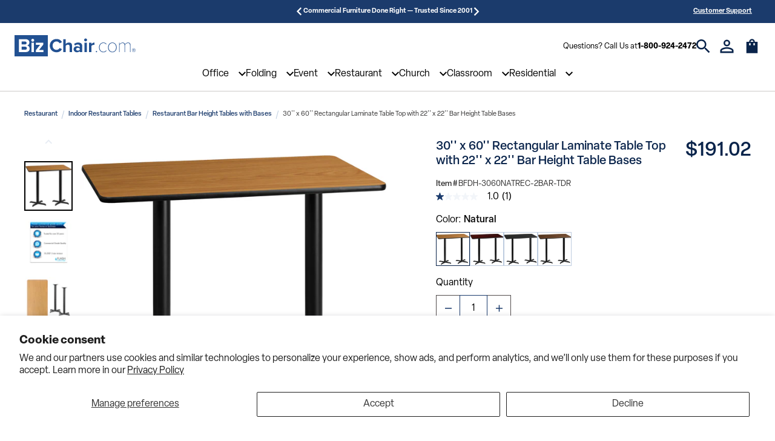

--- FILE ---
content_type: text/html; charset=utf-8
request_url: https://www.bizchair.com/products/30-x-60-rectangular-table-top-with-22-x-22-bar-height-table-bases-bfdh-3060-t2222b?dwvar_BFDH-3060-T2222B_configColor=Walnut
body_size: 88718
content:
<!doctype html>
<html class="no-js" lang="en">
  <head>
 
<meta charset="utf-8">
<meta http-equiv="X-UA-Compatible" content="IE=edge">
<meta name="viewport" content="width=device-width,initial-scale=1">


  
<link rel="canonical" href="https://www.bizchair.com/products/30-x-60-rectangular-table-top-with-22-x-22-bar-height-table-bases-bfdh-3060-t2222b"><link rel="icon" type="image/png" href="//www.bizchair.com/cdn/shop/files/bizchairICO.png?crop=center&height=32&v=1698269456&width=32"><title>
  30x60 Laminate Table-X-Base BFDH-3060-T2222B-
 &ndash; BizChair</title>


  <meta name="description" content="Shop 30&#39;&#39; x 60&#39;&#39; Rectangular Laminate Table Top with 22&#39;&#39; x 22&#39;&#39; Bar Height Table Bases - Affordable, High Quality">



  <meta name="robots" content="index, follow">



  <script type="application/ld+json">
   {
    "@context": "http://schema.org/",
    "@type": "Product",
    "name": "30'' x 60'' Rectangular Laminate Table Top with 22'' x 22'' Bar Height Table Bases",
    "@id": "https:\/\/www.bizchair.com\/products\/30-x-60-rectangular-table-top-with-22-x-22-bar-height-table-bases-bfdh-3060-t2222b",
    "url": "https:\/\/www.bizchair.com\/products\/30-x-60-rectangular-table-top-with-22-x-22-bar-height-table-bases-bfdh-3060-t2222b","image": [
        "https:\/\/www.bizchair.com\/cdn\/shop\/files\/30__x_60__Rectangular_Laminate_Table_Top_with_22__x_22__Bar_Height_Table_Bases_2023-11-01T21-42-01Z_1_3000x.jpg?v=1698876857"
      ],"description": "Complete your restaurant, break room or cafeteria with this bar height table top and base configuration.This set is designed for commercial use to withstand the daily rigors in the hospitality industry. This set will also make a great option for your home as a dining table or in the rec room. The reversible top allows you to choose your color of choice and then affix to the base. Surface is heat, scratch and moisture resistant. Use a mild detergent and water, dry clean to keep your tables spotless.Whether you are just starting your business or upgrading your furniture this bar table set will complete the look.","brand": {
      "@type": "Brand",
      "name": "T\u0026D Restaurant Equipment"
    },
    
    
    "offers": [{
          "@type" : "Offer","sku": "BFDH-3060NATREC-2BAR-TDR","availability" : "http://schema.org/InStock",
          "price" : 191.02,
          "priceCurrency" : "USD",
          "url" : "https:\/\/www.bizchair.com\/products\/30-x-60-rectangular-table-top-with-22-x-22-bar-height-table-bases-bfdh-3060-t2222b?variant=46286033289518",
          "seller": {
            "@type": "Organization",
            "name": "BizChair"
          }
        },
{
          "@type" : "Offer","sku": "BFDH-3060MAHREC-2BAR-TDR","availability" : "http://schema.org/InStock",
          "price" : 196.68,
          "priceCurrency" : "USD",
          "url" : "https:\/\/www.bizchair.com\/products\/30-x-60-rectangular-table-top-with-22-x-22-bar-height-table-bases-bfdh-3060-t2222b?variant=46286033355054",
          "seller": {
            "@type": "Organization",
            "name": "BizChair"
          }
        },
{
          "@type" : "Offer","sku": "BFDH-3060BKREC-2BAR-TDR","availability" : "http://schema.org/InStock",
          "price" : 196.68,
          "priceCurrency" : "USD",
          "url" : "https:\/\/www.bizchair.com\/products\/30-x-60-rectangular-table-top-with-22-x-22-bar-height-table-bases-bfdh-3060-t2222b?variant=46286033420590",
          "seller": {
            "@type": "Organization",
            "name": "BizChair"
          }
        },
{
          "@type" : "Offer","sku": "BFDH-3060WALREC-2BAR-TDR","availability" : "http://schema.org/InStock",
          "price" : 191.02,
          "priceCurrency" : "USD",
          "url" : "https:\/\/www.bizchair.com\/products\/30-x-60-rectangular-table-top-with-22-x-22-bar-height-table-bases-bfdh-3060-t2222b?variant=46286033486126",
          "seller": {
            "@type": "Organization",
            "name": "BizChair"
          }
        }
]
  }
</script>


  <meta name="google-site-verification" content="g72WlzdXEHeIWIP2zJYibj1ypm0aJ1SpOvL9cJ6Ue5E">

<!-- prettier-ignore -->
<script>
  window.dataLayer = window.dataLayer || [];
  // prettier-ignore
  dataLayer.push({
    'event': 'acn_gtm_init',
    'event_id': new Date().getTime() + '.' + Math.random().toString(36).substring(5),
    'template': {
      'active': "product",
      'name': "product",
      'directory': null
    },
    'localization': {
      'country': "US",
      'currency': "USD",
      'language': "en",
      'checkoutCurrency': null,
      'location': null
    },
  
    'product_available' : true,
  
  
  
  });
</script>
<!-- GTM ID added via Theme Settings -->
<script>
  (function (w, d, s, l, i) {
    w[l] = w[l] || [];
    w[l].push({ 'gtm.start': new Date().getTime(), event: 'gtm.js' });
    var f = d.getElementsByTagName(s)[0],
      j = d.createElement(s),
      dl = l != 'dataLayer' ? '&l=' + l : '';
    j.async = true;
    j.src = 'https://www.googletagmanager.com/gtm.js?id=' + i + dl;
    f.parentNode.insertBefore(j, f);
  })(window, document, 'script', 'dataLayer', 'GTM-WF37QXB');
</script>
<!-- End Google Tag Manager -->
<!-- prettier-ignore-end -->

<script src="//www.bizchair.com/cdn/shop/t/67/assets/global.min.js?v=39530089222255178721729862052" defer="defer"></script>
<script>
  window.shop_name = 'BizChair';
</script>
<script>
  // Redirect to /collections/all
  if (window.location.pathname === '/collections') {
    window.location.href = '/collections/all';
  }
</script>
<script>
  // Set visible pagination parts for collection pages on mobile
  document.addEventListener('DOMContentLoaded', () => {
    if (window.location.pathname.includes('/collections/') && window.matchMedia("(max-width: 768px)").matches) {
      const hidePagination = () => {
        const items = document.querySelectorAll('.ra-pagination .ra-pagination__item--number');
        if (items.length > 8) {
          if (items[2]) {
            items[2].style.display = 'none';
          }
          if (items[6]) {
            items[6].style.display = 'none';
          }
        }
      };
      const intervalId = setInterval(hidePagination, 500);
      hidePagination();
      setTimeout(() => clearInterval(intervalId), 5000);
    }
  });
</script>











  <script
    src="https://apps.bazaarvoice.com/deployments/belnick/bizchair/production/en_US/bv.js"
    async
    defer
  ></script>



  <script
    async
    type="text/javascript"
    data-api-key="pubkey-xaPlon8rJ33O3Y6asSnh7VqEw3psAH"
    id="stamped-script-widget"
    src="https://cdn1.stamped.io/files/widget.min.js"
  ></script>





  <script
    async
    src="//cdn.bc0a.com/autopilot/f00000000293677/autopilot_sdk.js"
  ></script>




<!-- Algolia Autocomplete Hooks -->
<script src='//www.bizchair.com/cdn/shop/t/67/assets/algolia_autocomplete_article_template.js?v=9948907460272723141729862052' defer></script>
<script src='//www.bizchair.com/cdn/shop/t/67/assets/algolia_autocomplete_collection_template.js?v=82228425310523707231729862052' defer></script>
<script src='//www.bizchair.com/cdn/shop/t/67/assets/algolia_autocomplete_footer_template.js?v=26174245109816531431729862052' defer></script>
<script src='//www.bizchair.com/cdn/shop/t/67/assets/algolia_autocomplete_header_template.js?v=128853074252266915881729862052' defer></script>
<script src='//www.bizchair.com/cdn/shop/t/67/assets/algolia_autocomplete_main_product_template.js?v=100327787887168176961729862052' defer></script>
<script src='//www.bizchair.com/cdn/shop/t/67/assets/algolia_autocomplete_no_results_template.js?v=21580481567642679351729862052' defer></script>
<script src='//www.bizchair.com/cdn/shop/t/67/assets/algolia_autocomplete_options.js?v=41357927652358810791729862052' defer></script>
<script src='//www.bizchair.com/cdn/shop/t/67/assets/algolia_autocomplete_page_template.js?v=178993064881802925381729862052' defer></script>
<script src='//www.bizchair.com/cdn/shop/t/67/assets/algolia_autocomplete_product_template.js?v=60411838531178095371729862052' defer></script>
<script src='//www.bizchair.com/cdn/shop/t/67/assets/algolia_autocomplete_suggestion_template.js?v=108323189050064373371729862052' defer></script>
<script src='//www.bizchair.com/cdn/shop/t/67/assets/algolia_autocomplete_template.js?v=92785786628250320251729862052' defer></script>
<!-- /Algolia Autocomplete Hooks -->

<!-- Algolia Instant Search Hooks -->
<script src='//www.bizchair.com/cdn/shop/t/67/assets/algolia_instant_search_facet_limit_number_template.js?v=165338349905055392721729862052' defer></script>
<script src='//www.bizchair.com/cdn/shop/t/67/assets/algolia_instant_search_facet_show_more_template.js?v=161969920790662807591729862052' defer></script>
<script src='//www.bizchair.com/cdn/shop/t/67/assets/algolia_instant_search_facet_template.js?v=177988783106488261861729862052' defer></script>
<script src='//www.bizchair.com/cdn/shop/t/67/assets/algolia_instant_search_no_results_template.js?v=5904204490871178991729862052' defer></script>
<script src='//www.bizchair.com/cdn/shop/t/67/assets/algolia_instant_search_product_template.js?v=34298611152505758971729862052' defer></script>
<script src='//www.bizchair.com/cdn/shop/t/67/assets/algolia_instant_search_stats_template.js?v=82787514291822570511729862052' defer></script>
<script src='//www.bizchair.com/cdn/shop/t/67/assets/algolia_instant_search_template.js?v=167018018175790128351729862052' defer></script>
<!-- /Algolia Instant Search Hooks -->

<!-- SEO Sitelinks Search Box Schema -->

<!-- /SEO Sitelinks Search Box Schema -->


  <script src="https://cdn.jsdelivr.net/npm/@algolia/recommend-js"></script>
  <script src="https://cdn.jsdelivr.net/npm/@algolia/recommend"></script>
  <script>
    const { frequentlyBoughtTogether, relatedProducts, trendingItems, trendingFacets } = window['@algolia/recommend-js'];
    const recommend = window['@algolia/recommend'];
  </script>

<script>
  (function(language) {
    language.reviews = {
      write_a_review: "Write A Review",
      ask_a_question: "Ask A Question",
      reviews: "Reviews",
      questions: "Questions",
      filter_reviews: "Filter Reviews",
      search_reviews: "Search Reviews",
      filter_questions: "Filter Questions",
      search_questions: "Search Questions",
      submit: "submit",
      rating: "Rating",
      images_videos: "Images\/Videos",
      clear_all: "clear all",
      media: "Media",
      images: "Images",
      videos: "Videos",
      sort_by: "Sort By",
      helpfulness: "Helpfulness",
      rating_high_low: "Rating (high to low)",
      rating_low_high: "Rating (low to high)",
      newest: "Newest",
      oldest: "Oldest",
      has_answers: "Has Answers",
      verified_buyer: "Verified Buyer",
      user_recommends: "this user recommends this product",
      report_this_review: "Report this review",
      report_this_answer: "Report this answer",
      response_from: "Response from",
      show_more: "Show More",
      sorry_no_reviews: "Sorry, there are no results that match your criteria.",
      no_answers: "No answers yet, be the first respond",
      reset_filters: "Reset Filters",
      no_reviews_available: "No Reviews Available",
      showing: "showing",
      was_review_helpful: "was this review helpful?",
      was_answer_helpful: "was this answer helpful?",
    };
    language.freight_calculator = {
      accordion_title: "Calculate Shipping",
      accordion_description: "Calculate shipping now, or proceed to checkout and your shipping costs will be provided.",
      fields_zip_code_title: "Zip Or Postal Code*",
      fields_zip_code_placeholder: "Enter Zip or Postal Code",
      fields_zip_code_error: "Zip entered was incorrect",
      fields_zip_code_required: "Required",
      fields_address_title: "Address Type",
      fields_address_placeholder: "Select Address Type",
      fields_address_option1: "Residential",
      fields_address_option2: "Business",
      button_text: "Calculate Shipping",
      loading_message: "Please wait while we calculate the best shipping rates",
      loading_note: "This may take up to minutes, please don\u0026#39;t close this page.",
      shipping_result_zip_code: "Zip or Postal Code:",
      shipping_result_address: "Address Type:",
      shipping_result_recalculate_button: "Recalculate Shipping",
      shipping_result_message: "Shipping costs will be applied to order total in checkout.",
    };
    language.bulk_pricing = {
      title: "Buy More, Pay Less!",
      unit_text: "units",
      badge_text: "Off",
    };
    language.pdp = {
      quantity: "Quantity",
    };
    language.pdp.product_customization = {
      personalize: "Personalize your item",
      write: "Write Custom Text",
      image: "Looking for a Custom Image?",
      call: "Please contact sales for custom imagery (888) 555-1234",
      choose_font: "Choose Font",
      choose_font_style: "Choose Font Style",
      choose_color: "Choose Font Color",
    };
    language.pdp.product_bundle = {
      option: "Choose Option:",
    };
    language.product_specifications = {
      title: "Product Specifications",
      pdf_pre_text: "Download the",
      pdf_sub_text: "Assembly Guide PDF",
    };
    language.algolia_recommend = {
      sale_badge: "Sale",
      out_of_stock_badge: "Out of Stock",
      price_text: "As low as",
    };
  })(window.language = window.language || {});
</script>

<script
  async
  src="//cdn.bc0a.com/autopilot/TEST/autopilot_sdk.js"
></script>
<script>
  (function(icons) {
    icons.freight_calculator_dropdown = "data:image/svg+xml;charset=UTF-8,%3csvg xmlns='http://www.w3.org/2000/svg' viewBox='0 0 24 24' fill='none' stroke='currentColor' stroke-width='2' stroke-linecap='round' stroke-linejoin='round'%3e%3cpolyline points='6 9 12 15 18 9'%3e%3c/polyline%3e%3c/svg%3e";
  })(window.icons = window.icons || {});
</script>
<link rel="stylesheet" href="https://use.typekit.net/jjn4ztr.css"><link href="//www.bizchair.com/cdn/shop/t/67/assets/main.min.css?v=119641139043763082911729862052" rel="stylesheet" type="text/css" media="all" />
<style>
  :root {
    /*
      Color Pallete - Primary
    */
    --color-primary-900: #1c4073;
    --color-primary-800: #235192;
    --color-primary-700: #577AAC;
    --color-primary-600: #718EB8;
    --color-primary-500: #8BA3C5;
    --color-primary-400: #A4B7D2;
    --color-primary-300: #BECCDF;
    --color-primary-200: #E7ECF3;
    --color-primary-100: #F2F5F9;

    /*
      Color Pallete - Secondary
    */
    --color-secondary-900: #7CC7FD;
    --color-secondary-800: #92D0FD;
    --color-secondary-700: #9FD6FD;
    --color-secondary-600: #ACDBFD;
    --color-secondary-500: #B8E1FE;
    --color-secondary-400: #C5E6FE;
    --color-secondary-300: #D2ECFE;
    --color-secondary-200: #ECF7FF;
    --color-secondary-100: #F9FCFF;

    /*
      Color Pallete - Tertiary
    */
    --color-tertiary-900: #0A244B;
    --color-tertiary-800: #1B3B6C;
    --color-tertiary-700: #36527D;
    --color-tertiary-600: #D7DCE5;
    --color-tertiary-500: #F2F3F6;
    --color-tertiary-400: #C65209;
    --color-tertiary-300: #ED7022;
    --color-tertiary-200: #F4A675;
    --color-tertiary-100: #FDEDE3;

    /*
      Color Pallete - Grey Scales
    */
    --color-grey-900: #000000;
    --color-grey-800: #333232;
    --color-grey-700: #4D4C4B;
    --color-grey-600: #666564;
    --color-grey-500: #807E7D;
    --color-grey-400: #999796;
    --color-grey-300: #B3B0AF;
    --color-grey-200: #CCCAC8;
    --color-grey-100: #E6E3E1;

    /*
      Color Pallete - Util
    */
    --color-util-red: #DC2D2D;
    --color-util-green: #239242;
    --color-util-yellow: #DECA18;
    --color-util-white: #FFFFFF;
    --color-util-black: ;

    /*
      Button Colors - Primary
    */
    --btn-primary-bg-default: var(--color-primary-800);
    --btn-primary-bg-hover: var(--color-tertiary-900);
    --btn-primary-text-default: var(--color-util-white);
    --btn-primary-text-hover: var(--color-util-white);
    --btn-primary-border-default: var(--color-primary-800);
    --btn-primary-border-hover: var(--color-tertiary-900);
    --btn-primary-outline-color: var(--color-tertiary-300);

    /*
      Button Colors - Secondary
    */
    --btn-secondary-bg-default: var(--color-secondary-800);
    --btn-secondary-bg-hover: var(--color-tertiary-900);
    --btn-secondary-text-default: var(--color-tertiary-800);
    --btn-secondary-text-hover: var(--color-util-white);
    --btn-secondary-border-default: var(--color-secondary-800);
    --btn-secondary-border-hover: var(--color-tertiary-900);
    --btn-secondary-outline-color: var(--color-tertiary-300);

    /*
      Button Colors - Tertiary
    */
    --btn-tertiary-bg-default: var(--color-util-white);
    --btn-tertiary-bg-hover: var(--color-tertiary-900);
    --btn-tertiary-text-default: var(--color-tertiary-800);
    --btn-tertiary-text-hover: var(--color-util-white);
    --btn-tertiary-border-default: var(--color-tertiary-800);
    --btn-tertiary-border-hover: var(--color-tertiary-900);
    --btn-tertiary-outline-color: var(--color-tertiary-300);

    /*
      Typography - Font families
    */
    --font-family-primary: 'elza', sans-serif;
    --font-family-secondary: 'canada-type-gibson', sans-serif;

    /*
      Typography - Font sizes (reset Bedrock font sizes)
    */
    --display-desktop-size: 88px;
    --display-mobile-size: 38px;
    --h1-desktop-size: 60px;
    --h1-mobile-size: 34px;
    --h2-desktop-size: 48px;
    --h2-mobile-size: 28px;
    --h3-desktop-size: 32px;
    --h3-mobile-size: 25px;
    --h4-desktop-size: 28px;
    --h4-mobile-size: 23px;
    --h5-desktop-size: 21px;
    --h5-mobile-size: 19px;
    --h6-desktop-size: 16px;
    --h6-mobile-size: 14px;
    --font-size-lg: 20px;
    --font-size: 16px;
    --font-size-sm: 13px;
    --font-size-xs: 11px;

    /*
      Form - Inputs
    */
    --input-border-color-default: var(--color-primary-900);
    --input-border-color-hover: var(--color-primary-900);
    --input-text-color: var(--color-primary-900);
    --input-placeholder-color: var(--color-primary-900);
    --input-outline-color: var(--color-primary-900);
    --input-error-color: var(--color-primary-900);
    --input-disabled-border-color: var(--color-primary-900);
    --input-disabled-background-color: var(--color-primary-900);
  }
</style>
<div id="icon-store" class="hidden"><!-- inject:svg -->
  <svg xmlns="http://www.w3.org/2000/svg" xmlns:xlink="http://www.w3.org/1999/xlink"><defs><clipPath id="a"><path fill="#fff" d="M0 0h18v18H0z"/></clipPath><clipPath id="a"><path fill="currentColor" transform="translate(0 .5)" d="M0 0h16v16H0z"/></clipPath><style>.cls-1{fill:none;stroke:#3c4044;stroke-linecap:round;stroke-linejoin:round}</style></defs><symbol id="account" viewBox="0 0 28 28"><g fill="none"><path d="M14 3.833a3.5 3.5 0 1 1 0 7 3.5 3.5 0 0 1 0-7Zm0 15c4.95 0 10.166 2.434 10.166 3.5v1.834H3.834v-1.834c0-1.066 5.217-3.5 10.167-3.5ZM14 .667a6.665 6.665 0 0 0-6.667 6.666A6.665 6.665 0 0 0 14 14a6.665 6.665 0 0 0 6.666-6.667A6.665 6.665 0 0 0 14 .667Zm0 15C9.55 15.666.667 17.9.667 22.332v5h26.666v-5c0-4.433-8.883-6.666-13.333-6.666Z" fill="currentColor"/></g></symbol><symbol id="box-puller" viewBox="0 0 17 17"><g fill="none"><path stroke="currentColor" stroke-width="1.5" d="M1.47 13.491 13.491 1.47M6.278 13.491l7.212-7.213"/></g></symbol><symbol id="cart" viewBox="0 0 24 24"><g fill="none"><path d="M20 6h-4c0-2.21-1.79-4-4-4S8 3.79 8 6H4v16h16V6Zm-10 5H8V8h2v3Zm2-7c1.1 0 2 .9 2 2h-4c0-1.1.9-2 2-2Zm4 7h-2V8h2v3Z" fill="currentColor"/></g></symbol><symbol id="check-circle"><g fill="none"><path d="M10 0C4.48 0 0 4.48 0 10s4.48 10 10 10 10-4.48 10-10S15.52 0 10 0ZM8 15l-5-5 1.41-1.41L8 12.17l7.59-7.59L17 6l-9 9Z" fill="#4F4E4C"/></g></symbol><symbol id="check" viewBox="0 0 29 23"><g fill="none"><path d="m.003 13.886 5.859 5.859 2.693 2.694 2.694-2.694 16.97-16.97L25.525.08l-16.97 16.97-5.859-5.859-2.693 2.694Z" fill="currentColor"/></g></symbol><symbol id="chevron-down" viewBox="0 0 20 13"><g fill="none"><path d="M17.65.316 10 7.95 2.35.316 0 2.666l10 10 10-10-2.35-2.35Z" fill="currentColor"/></g></symbol><symbol id="chevron-left" viewBox="0 0 13 21"><g fill="none"><path d="m12.666 2.46-7.633 7.65 7.633 7.65-2.35 2.35-10-10 10-10 2.35 2.35Z" fill="currentColor"/></g></symbol><symbol id="chevron-right" viewBox="0 0 13 20"><g fill="none"><path d="M.316 17.65 7.95 10 .316 2.35 2.666 0l10 10-10 10-2.35-2.35Z" fill="currentColor"/></g></symbol><symbol id="chevron-up" viewBox="0 0 21 13"><g fill="none"><path d="m18.54 12.666-7.65-7.633-7.65 7.633-2.35-2.35 10-10 10 10-2.35 2.35Z" fill="currentColor"/></g></symbol><symbol id="circle-check" viewBox="0 0 34 34"><g fill="none"><path d="M17 .333C7.8.333.333 7.8.333 17 .333 26.2 7.8 33.667 17 33.667c9.2 0 16.667-7.467 16.667-16.667C33.667 7.8 26.2.333 17 .333Zm0 30C9.65 30.334 3.667 24.35 3.667 17 3.667 9.65 9.65 3.667 17 3.667c7.35 0 13.334 5.983 13.334 13.333 0 7.35-5.984 13.334-13.334 13.334Zm7.65-20.7L13.667 20.617l-4.317-4.3L7 18.667l6.667 6.666L27 12l-2.35-2.367Z" fill="currentColor"/></g></symbol><symbol id="circle-question" viewBox="0 0 18 18"><g fill="none"><g clip-path="url(#a)"><path d="M8.25 13.5h1.5V12h-1.5v1.5ZM9 1.5C4.86 1.5 1.5 4.86 1.5 9c0 4.14 3.36 7.5 7.5 7.5 4.14 0 7.5-3.36 7.5-7.5 0-4.14-3.36-7.5-7.5-7.5ZM9 15c-3.308 0-6-2.693-6-6 0-3.308 2.692-6 6-6 3.307 0 6 2.692 6 6 0 3.307-2.693 6-6 6ZM9 4.5a3 3 0 0 0-3 3h1.5C7.5 6.675 8.175 6 9 6s1.5.675 1.5 1.5c0 1.5-2.25 1.313-2.25 3.75h1.5C9.75 9.562 12 9.375 12 7.5a3 3 0 0 0-3-3Z" fill="currentColor"/></g></g></symbol><symbol id="close" viewBox="0 0 23 23"><g fill="none"><path d="M19.682 22.41 11.5 14.227 3.318 22.41.59 19.682 8.773 11.5.59 3.318 3.318.59 11.5 8.773 19.682.59l2.728 2.728-8.183 8.182 8.183 8.182-2.728 2.728Z" fill="currentColor"/></g></symbol><symbol id="comment" viewBox="0 0 32 32"><g fill="none"><path d="M32 0H.016L0 32l6.4-6.4H32V0Z" fill="currentColor"/></g></symbol><symbol id="community" viewBox="0 0 24 12"><g fill="none"><path d="M12 6.75c1.63 0 3.07.39 4.24.9 1.08.48 1.76 1.56 1.76 2.73V12H6v-1.61c0-1.18.68-2.26 1.76-2.73 1.17-.52 2.61-.91 4.24-.91ZM4 7c1.1 0 2-.9 2-2s-.9-2-2-2-2 .9-2 2 .9 2 2 2Zm1.13 1.1C4.76 8.04 4.39 8 4 8c-.99 0-1.93.21-2.78.58A2.01 2.01 0 0 0 0 10.43V12h4.5v-1.61c0-.83.23-1.61.63-2.29ZM20 7c1.1 0 2-.9 2-2s-.9-2-2-2-2 .9-2 2 .9 2 2 2Zm4 3.43c0-.81-.48-1.53-1.22-1.85A6.95 6.95 0 0 0 20 8c-.39 0-.76.04-1.13.1.4.68.63 1.46.63 2.29V12H24v-1.57ZM12 0c1.66 0 3 1.34 3 3s-1.34 3-3 3-3-1.34-3-3 1.34-3 3-3Z" fill="currentColor"/></g></symbol><symbol id="divider-minus" viewBox="0 0 24 24"><path d="M20 13.286H4V11h16v2.286Z"/></symbol><symbol id="divider-slash" viewBox="0 0 18 18"><g fill="none"><path d="m6.588 15.94 3.624-13.523.966.26-3.624 13.522-.966-.259Z" fill="currentColor"/></g></symbol><symbol id="facebook" viewBox="0 0 14 24"><g fill="none"><path d="M8.927 24V13.053h4.049l.606-4.267H8.927V6.062c0-1.235.378-2.077 2.33-2.077l2.489-.001V.168C13.316.116 11.838 0 10.118 0 6.53 0 4.072 1.988 4.072 5.64v3.146H.012v4.267h4.06V24h4.855Z" fill="currentColor"/></g></symbol><symbol id="filter" viewBox="0 0 13 12"><g fill="none"><path fill-rule="evenodd" clip-rule="evenodd" d="M3.365 2.142H1.194a.694.694 0 1 1 0-1.387h2.17a1.449 1.449 0 1 1 0 1.387Zm9.042-.346a.694.694 0 0 1-.6.347H6.83a1.717 1.717 0 0 0 0-1.388h4.976a.694.694 0 0 1 .601 1.04ZM8.072 6.983a1.449 1.449 0 1 0-1.271-2.142H1.194a.694.694 0 1 0 0 1.387H6.8a1.45 1.45 0 0 0 1.271.755Zm2.192-2.142h1.542a.694.694 0 1 1 0 1.387h-1.542a1.716 1.716 0 0 0 0-1.387ZM4.636 8.173a1.45 1.45 0 0 0-1.271.75H1.194a.694.694 0 1 0 0 1.387h2.17a1.448 1.448 0 1 0 1.272-2.137Zm2.194.754h4.976a.694.694 0 1 1 0 1.387H6.83a1.717 1.717 0 0 0 0-1.387Z" fill="currentColor"/></g></symbol><symbol id="hamburger" viewBox="0 0 26 24"><g fill="none"><path d="M1.571 22.125H24.43M1.571 11.875H24.43M1.571 1.625H24.43" stroke="currentColor" stroke-width="2.5" stroke-linecap="square"/></g></symbol><symbol id="heart" viewBox="0 0 34 31"><g fill="none"><path d="M24.5 0c-2.9 0-5.683 1.35-7.5 3.483C15.184 1.35 12.4 0 9.5 0 4.367 0 .333 4.033.333 9.167.333 15.467 6 20.6 14.583 28.4L17 30.583l2.417-2.2C28 20.6 33.667 15.467 33.667 9.167 33.667 4.033 29.633 0 24.5 0Zm-7.333 25.917-.167.166-.166-.166C8.9 18.733 3.667 13.983 3.667 9.167c0-3.334 2.5-5.834 5.833-5.834 2.567 0 5.067 1.65 5.95 3.934h3.117c.866-2.284 3.366-3.934 5.933-3.934 3.334 0 5.834 2.5 5.834 5.834 0 4.816-5.234 9.566-13.167 16.75Z" fill="currentColor"/></g></symbol><symbol id="instagram" viewBox="0 0 24 24"><path d="M8 3a5 5 0 0 0-5 5v8a5 5 0 0 0 5 5h8a5 5 0 0 0 5-5V8a5 5 0 0 0-5-5H8zm10 2a1 1 0 1 1 0 2 1 1 0 0 1 0-2zm-6 2a5 5 0 1 1-.001 10.001A5 5 0 0 1 12 7zm0 2a3 3 0 0 0-3 3 3 3 0 0 0 3 3 3 3 0 0 0 3-3 3 3 0 0 0-3-3z"/></symbol><symbol id="left-arrow" viewBox="0 0 28 28"><g fill="none"><path d="M27.334 12.333H7.05l9.317-9.317L14 .666.667 14 14 27.333l2.35-2.35-9.3-9.317h20.284v-3.333Z" fill="currentColor"/></g></symbol><symbol id="linkedin" viewBox="0 0 24 24"><path d="M19 3H5a2 2 0 0 0-2 2v14a2 2 0 0 0 2 2h14a2 2 0 0 0 2-2V5a2 2 0 0 0-2-2zM9 17H6.477v-7H9v7zM7.694 8.717c-.771 0-1.286-.514-1.286-1.2s.514-1.2 1.371-1.2c.771 0 1.286.514 1.286 1.2s-.514 1.2-1.371 1.2zM18 17h-2.442v-3.826c0-1.058-.651-1.302-.895-1.302s-1.058.163-1.058 1.302V17h-2.523v-7h2.523v.977c.325-.57.976-.977 2.197-.977S18 10.977 18 13.174V17z"/></symbol><symbol id="loading" viewBox="0 0 28 28"><g fill="none"><path fill-rule="evenodd" clip-rule="evenodd" d="M23.889 4.104c5.346 5.347 5.449 13.931.385 19.406h2.57v3.341h-8.276v-8.276h3.342v2.57c3.778-4.19 3.624-10.666-.386-14.676a10.68 10.68 0 0 0-9.304-2.981l-.077.025V.121c4.37-.566 8.636.873 11.746 3.983ZM4.099 23.895c-5.347-5.346-5.45-13.93-.386-19.405h-2.57V1.149h8.276v8.276H6.078v-2.57c-3.779 4.19-3.624 10.666.385 14.676a10.68 10.68 0 0 0 9.304 2.981l.078-.025v3.392c-4.37.566-8.636-.873-11.747-3.984Z" fill="currentColor"/></g></symbol><symbol id="lock" viewBox="0 0 19 18"><g fill="none"><path d="M14.665 6.668h-2V5.475c0-1.74-1.273-3.293-3.006-3.46A3.338 3.338 0 0 0 6 5.335v1.333H4V16h10.665V6.668Zm-5.332 6c-.734 0-1.334-.6-1.334-1.334C8 10.6 8.6 10 9.333 10c.733 0 1.333.6 1.333 1.333s-.6 1.333-1.333 1.333Zm-2-6V5.335c0-1.107.893-2 2-2 1.106 0 2 .893 2 2v1.333h-4Z" fill="currentColor"/></g></symbol><symbol id="minus" viewBox="0 0 27 4"><g fill="none"><path d="M27 3.857H0V0h27v3.857Z" fill="currentColor"/></g></symbol><symbol id="pinterest" viewBox="0 0 24 24"><path d="M12 2C6.477 2 2 6.477 2 12c0 4.237 2.636 7.855 6.356 9.312-.087-.791-.167-2.005.035-2.868.182-.78 1.172-4.971 1.172-4.971s-.299-.599-.299-1.484c0-1.391.806-2.428 1.809-2.428.853 0 1.265.641 1.265 1.408 0 .858-.546 2.141-.828 3.329-.236.996.499 1.807 1.481 1.807 1.777 0 3.143-1.874 3.143-4.579 0-2.394-1.72-4.068-4.177-4.068-2.845 0-4.515 2.134-4.515 4.34 0 .859.331 1.781.744 2.282a.3.3 0 0 1 .069.287c-.076.316-.244.995-.277 1.134-.043.183-.145.222-.334.133-1.249-.582-2.03-2.408-2.03-3.874 0-3.154 2.292-6.052 6.608-6.052 3.469 0 6.165 2.472 6.165 5.776 0 3.447-2.173 6.22-5.189 6.22-1.013 0-1.966-.527-2.292-1.148 0 0-.502 1.909-.623 2.378-.226.868-.835 1.958-1.243 2.622.935.287 1.929.444 2.96.444 5.522 0 10-4.478 10-10S17.523 2 12 2z"/></symbol><symbol id="placeholder" viewBox="0 0 32 32"><g fill="none"><path d="M.5.5h31v31H.5V.5Z" fill="#B3B0AF" stroke="#666564"/><path transform="matrix(.70503 -.70918 .70503 .70918 0 34)" stroke="#666564" d="M0-.5h48.225"/><path transform="matrix(-.70503 -.70918 .70503 -.70918 34 32.2)" stroke="#666564" d="M0-.5h48.225"/></g></symbol><symbol id="plus" viewBox="0 0 27 27"><g fill="none"><path d="M27 15.429H15.429V27H11.57V15.429H0V11.57h11.571V0h3.858v11.571H27v3.858Z" fill="currentColor"/></g></symbol><symbol id="quote-close" viewBox="0 0 36 29"><g fill="none"><path d="m22.977 28.27-2.118-2.54c5.294-2.965 8.047-6.46 8.047-10.165 0-1.694-.106-1.8-3.388-2.541-2.86-.742-4.765-3.177-4.765-6.142 0-3.917 3.176-6.882 7.2-6.882C32.612 0 36 4.024 36 9.53c0 7.835-4.87 14.929-13.023 18.74Zm-20.753 0L.106 25.73c5.294-2.965 8.047-6.46 8.047-10.165 0-1.694-.106-1.8-3.388-2.541C1.905 12.282 0 9.847 0 6.882 0 2.965 3.176 0 7.2 0c4.659 0 8.047 4.024 8.047 9.53 0 7.835-4.87 14.929-13.023 18.74Z" fill="#000"/></g></symbol><symbol id="quote-open" viewBox="0 0 36 29"><g fill="none"><path d="m13.024 0 2.117 2.541C9.847 5.506 7.094 9 7.094 12.706c0 1.694.106 1.8 3.388 2.541 2.86.741 4.765 3.177 4.765 6.141 0 3.918-3.176 6.883-7.2 6.883C3.388 28.27 0 24.247 0 18.74 0 10.906 4.87 3.811 13.024 0Zm20.753 0 2.117 2.541C30.6 5.506 27.847 9 27.847 12.706c0 1.694.106 1.8 3.388 2.541 2.86.741 4.765 3.177 4.765 6.141 0 3.918-3.176 6.883-7.2 6.883-4.659 0-8.047-4.024-8.047-9.53 0-7.835 4.87-14.93 13.023-18.741Z" fill="#000"/></g></symbol><symbol id="right-arrow" viewBox="0 0 16 16"><g fill="none"><path d="M8 0 6.59 1.41 12.17 7H0v2h12.17l-5.58 5.59L8 16l8-8-8-8Z" fill="currentColor"/></g></symbol><symbol id="search" viewBox="0 0 30 30"><g fill="none"><path d="M20.833 18.333h-1.316l-.467-.45a10.785 10.785 0 0 0 2.617-7.05C21.667 4.85 16.817 0 10.833 0 4.85 0 0 4.85 0 10.833c0 5.984 4.85 10.834 10.833 10.834 2.684 0 5.15-.984 7.05-2.617l.45.467v1.316l8.334 8.317 2.483-2.483-8.317-8.334Zm-10 0a7.49 7.49 0 0 1-7.5-7.5c0-4.15 3.35-7.5 7.5-7.5s7.5 3.35 7.5 7.5-3.35 7.5-7.5 7.5Z" fill="currentColor"/></g></symbol><symbol id="spotify" viewBox="0 0 30 30"><g fill="none"><path fill-rule="evenodd" clip-rule="evenodd" d="M0 15C0 6.715 6.715 0 15 0c8.285.001 15 6.715 15 15s-6.715 15-15 15S0 23.285 0 15Zm21.301 7.056a.934.934 0 0 0 .268-1.708C17.615 17.932 12.714 17.37 7 18.676a.935.935 0 1 0 .417 1.822c5.22-1.192 9.655-.706 13.177 1.447.211.13.466.17.707.11Zm2.414-4.505a1.17 1.17 0 0 1-1.61.384c-4.03-2.478-10.178-3.195-14.946-1.748a1.17 1.17 0 1 1-.68-2.237c5.447-1.653 12.22-.853 16.85 1.993.55.338.724 1.058.386 1.608Zm-17.27-5.989c4.616-1.4 12.592-1.136 17.427 1.735a1.403 1.403 0 0 0 1.432-2.414C19.738 7.58 10.93 7.27 5.632 8.877a1.402 1.402 0 1 0 .814 2.685Z" fill="currentColor"/></g></symbol><symbol id="star-border" viewBox="0 0 18 18"><g fill="none"><path d="m16.5 6.93-5.393-.465L9 1.5 6.893 6.473 1.5 6.93l4.095 3.547-1.23 5.273L9 12.953l4.635 2.797-1.223-5.273L16.5 6.93ZM9 11.55l-2.82 1.702.75-3.21-2.49-2.16 3.285-.284L9 4.575l1.283 3.03 3.285.285-2.49 2.16.75 3.21L9 11.55Z" fill="currentColor"/></g></symbol><symbol id="star-empty"><path fill="#ccc" d="M7.415.053 8.627 5.48l5.95-.609-5.2 2.745 2.464 5.05-4.426-3.73-4.427 3.73 2.464-5.05-5.2-2.745 5.95.609L7.415.053Z"/></symbol><symbol id="star-filled" viewBox="0 0 16 15"><g fill="none"><path d="m8 11.953 4.635 2.797-1.23-5.273L15.5 5.93l-5.393-.457L8 .5 5.893 5.473.5 5.93l4.095 3.547-1.23 5.273L8 11.953Z" fill="currentColor"/></g></symbol><symbol id="star-half" viewBox="0 0 18 18"><g fill="none"><path d="m16.5 6.93-5.393-.465L9 1.5 6.893 6.473 1.5 6.93l4.095 3.547-1.23 5.273L9 12.953l4.635 2.797-1.223-5.273L16.5 6.93ZM9 11.55V4.575l1.283 3.03 3.285.285-2.49 2.16.75 3.21L9 11.55Z" fill="currentColor"/></g></symbol><symbol id="tag" viewBox="0 0 19 18"><g fill="none"><path d="M16 9.386 8.607 2H2v6.607l7.386 7.386L16 9.386ZM4.352 5.361c-.557 0-1.008-.45-1.008-1.009 0-.557.45-1.008 1.008-1.008s1.009.45 1.009 1.008-.45 1.009-1.009 1.009Z" fill="currentColor"/></g></symbol><symbol id="thumb-down" viewBox="0 0 16 14"><g fill="none"><path d="m6.422 13.539 5.214-4.86V0H2.684L0 5.822V8.8h6.044l-.815 3.642 1.193 1.097ZM13.09 0H16v8.123h-2.91V0Z" fill="#000"/></g></symbol><symbol id="thumb-up" viewBox="0 0 16 14"><g fill="none"><path d="M9.578 0 4.364 4.86v8.678h8.952L16 7.718V4.738H9.956l.815-3.641L9.578 0ZM2.91 13.539H0V5.415h2.91v8.123Z" fill="#000"/></g></symbol><symbol id="tiktok" viewBox="0 0 24 24"><path d="M6 3C4.355 3 3 4.355 3 6v12c0 1.645 1.355 3 3 3h12c1.645 0 3-1.355 3-3V6c0-1.645-1.355-3-3-3H6zm6 4h2c0 1.005 1.471 2 2 2v2c-.605 0-1.332-.266-2-.715V14c0 1.654-1.346 3-3 3s-3-1.346-3-3 1.346-3 3-3v2a1.001 1.001 0 0 0 0 2c.552 0 1-.449 1-1V7z"/></symbol><symbol id="trash" viewBox="0 0 24 30"><g fill="none"><path d="M21.622 30H2.872V7.5h18.75V30ZM17.872 1.875h5.625v3.75H.997v-3.75h5.625L8.497 0h7.5l1.875 1.875Z" fill="currentColor"/></g></symbol><symbol id="tv-screen" viewBox="0 0 30 24"><g fill="none"><path d="M29.667 0H.333v21.333h9.334V24h10.667v-2.667h9.32L29.667 0ZM27 18.667H3v-16h24v16Z" fill="currentColor"/></g></symbol><symbol id="twitter" viewBox="0 0 24 24"><path d="M22 3.999c-.78.463-2.345 1.094-3.265 1.276-.027.007-.049.016-.075.023A4.5 4.5 0 0 0 11 8.499c0 .131-.011.372 0 .5-3.353 0-5.905-1.756-7.735-4-.199.5-.286 1.29-.286 2.032 0 1.401 1.095 2.777 2.8 3.63-.314.081-.66.139-1.02.139A2.686 2.686 0 0 1 3 10.183v.051c0 1.958 2.078 3.291 3.926 3.662-.375.221-1.131.243-1.5.243-.26 0-1.18-.119-1.426-.165.514 1.605 2.368 2.507 4.135 2.539-1.382 1.084-2.341 1.486-5.171 1.486H2C3.788 19.145 6.065 20 8.347 20 15.777 20 20 14.337 20 8.999l-.005-.447c0-.018.005-.035.005-.053 0-.027-.008-.053-.008-.08a18.384 18.384 0 0 0-.009-.329A8.217 8.217 0 0 0 22 5.999a8.07 8.07 0 0 1-2.32.636c.834-.5 2.019-1.692 2.32-2.636z"/></symbol><symbol id="warning"><g fill="none"><path d="M10 0C4.48 0 0 4.48 0 10s4.48 10 10 10 10-4.48 10-10S15.52 0 10 0Zm1 15H9v-2h2v2Zm0-4H9V5h2v6Z" fill="#4F4E4C"/></g></symbol><symbol id="youtube" viewBox="0 0 24 24"><path d="M21.582 6.186a2.506 2.506 0 0 0-1.768-1.768C18.254 4 12 4 12 4s-6.254 0-7.814.418c-.86.23-1.538.908-1.768 1.768C2 7.746 2 12 2 12s0 4.254.418 5.814c.23.86.908 1.538 1.768 1.768C5.746 20 12 20 12 20s6.254 0 7.814-.418a2.504 2.504 0 0 0 1.768-1.768C22 16.254 22 12 22 12s0-4.254-.418-5.814zM10 14.598V9.402a.5.5 0 0 1 .75-.433l4.5 2.598a.5.5 0 0 1 0 .866l-4.5 2.598a.5.5 0 0 1-.75-.433z"/></symbol><symbol id="clock-arrow" viewBox="0 0 18 18"><g fill="none"><path d="M8 5v5l4.25 2.52.77-1.28L9.5 9.15V5H8Zm10 2V0l-2.64 2.64A8.937 8.937 0 0 0 9 0a9 9 0 1 0 9 9h-2c0 3.86-3.14 7-7 7s-7-3.14-7-7 3.14-7 7-7c1.93 0 3.68.79 4.95 2.05L11 7h7Z" fill="currentColor"/></g></symbol><symbol id="phone" viewBox="0 0 18 18"><g fill="none"><path d="m18 12.46-5.27-.61-2.52 2.52a15.045 15.045 0 0 1-6.59-6.59l2.53-2.53L5.54 0H.03C-.55 10.18 7.82 18.55 18 17.97v-5.51Z" fill="currentColor"/></g></symbol><symbol id="print" viewBox="0 0 16 17"><g fill="none"><g clip-path="url(#a)"><path d="M10.667 1.167H1.333v10.666h1.334V2.5h8V1.167ZM14 3.833H4v12h10v-12ZM12.667 14.5H5.333V5.167h7.334V14.5Z" fill="currentColor"/></g></g></symbol><symbol id="question" viewBox="0 0 28 28"><g fill="none"><path d="M12.666 22h2.667v-2.667h-2.667V22ZM14 .667C6.64.667.667 6.64.667 14S6.64 27.333 14 27.333 27.333 21.36 27.333 14 21.36.667 14 .667Zm0 24C8.12 24.666 3.333 19.88 3.333 14S8.12 3.333 14 3.333 24.666 8.12 24.666 14 19.88 24.666 14 24.666ZM14 6a5.332 5.332 0 0 0-5.334 5.333h2.667c0-1.466 1.2-2.667 2.667-2.667 1.466 0 2.666 1.2 2.666 2.667 0 2.667-4 2.333-4 6.667h2.667c0-3 4-3.334 4-6.667A5.332 5.332 0 0 0 14 6Z" fill="currentColor"/></g></symbol><symbol id="review-star-empty" viewBox="0 0 28 26"><g fill="none"><path d="m27.333 10.32-9.586-.827L14 .667l-3.747 8.84-9.586.813 7.28 6.307L5.76 26 14 21.027 22.24 26l-2.173-9.373 7.266-6.307ZM14 18.533 8.986 21.56l1.334-5.707-4.427-3.84 5.84-.506L14 6.133l2.28 5.387 5.84.507-4.427 3.84 1.333 5.706L14 18.533Z" fill="currentColor"/></g></symbol><symbol id="review-star-full" viewBox="0 0 28 26"><g fill="none"><path d="M14 21.026 22.24 26l-2.187-9.373 7.28-6.307-9.586-.813L14 .667l-3.747 8.84-9.586.813 7.28 6.306L5.76 26 14 21.026Z" fill="currentColor"/></g></symbol><symbol id="review-star-half" viewBox="0 0 28 26"><g fill="none"><path d="m27.333 10.32-9.586-.827L14 .667l-3.747 8.84-9.586.813 7.28 6.307L5.76 26 14 21.027 22.24 26l-2.173-9.373 7.266-6.307ZM14 18.533v-12.4l2.28 5.387 5.84.507-4.427 3.84 1.333 5.706L14 18.533Z" fill="currentColor"/></g></symbol><symbol id="shipping" viewBox="0 0 32 32"><path class="cls-1" d="M22.94 9v13.6h-9.66a2.42 2.42 0 0 0-4.83 0H6V9ZM31 17.8v4.8h-1.61a2.42 2.42 0 0 0-4.83 0h-1.62V13h3.37Z"/><path class="cls-1" d="M31 17.8v4.8h-1.61a2.42 2.42 0 0 0-4.83 0h-1.62v-4.8Z"/><ellipse class="cls-1" cx="10.86" cy="22.6" rx="2.42" ry="2.4"/><ellipse class="cls-1" cx="26.97" cy="22.6" rx="2.42" ry="2.4"/><path class="cls-1" d="M1 10.6h2.61M1 13.8h2.61M1 17h2.61"/></symbol><symbol id="thumbs-down" viewBox="0 0 30 25"><g fill="none"><path d="m12.04 25.385 9.778-9.114V0H5.032L0 10.915V16.5h11.332l-1.527 6.828 2.236 2.057ZM24.547 0H30v15.23h-5.454V0Z" fill="currentColor"/></g></symbol><symbol id="thumbs-up" viewBox="0 0 30 26"><g fill="none"><path d="M17.96 0 8.181 9.113v16.272h16.786L30 14.469V8.885H18.668l1.527-6.829L17.96 0ZM5.454 25.385H0V10.154h5.455v15.23Z" fill="currentColor"/></g></symbol><symbol id="variant-carousel-arrow-right" viewBox="0 0 18 18"><g fill="none"><path d="M3 9.75h9.127l-4.192 4.193L9 15l6-6-6-6-1.058 1.058 4.185 4.192H3v1.5Z" fill="#000"/></g></symbol></svg>
  <!-- endinject -->
</div>
<script>window.performance && window.performance.mark && window.performance.mark('shopify.content_for_header.start');</script><meta name="google-site-verification" content="UMkK5FfVrm_msZCHF_DRzsV9e4TDDDwo2NdCi7PEj9k">
<meta id="shopify-digital-wallet" name="shopify-digital-wallet" content="/66733605166/digital_wallets/dialog">
<meta name="shopify-checkout-api-token" content="16a35464c8a50948b46017d8faef6414">
<meta id="in-context-paypal-metadata" data-shop-id="66733605166" data-venmo-supported="false" data-environment="production" data-locale="en_US" data-paypal-v4="true" data-currency="USD">
<link rel="alternate" type="application/json+oembed" href="https://www.bizchair.com/products/30-x-60-rectangular-table-top-with-22-x-22-bar-height-table-bases-bfdh-3060-t2222b.oembed">
<script async="async" src="/checkouts/internal/preloads.js?locale=en-US"></script>
<link rel="preconnect" href="https://shop.app" crossorigin="anonymous">
<script async="async" src="https://shop.app/checkouts/internal/preloads.js?locale=en-US&shop_id=66733605166" crossorigin="anonymous"></script>
<script id="apple-pay-shop-capabilities" type="application/json">{"shopId":66733605166,"countryCode":"US","currencyCode":"USD","merchantCapabilities":["supports3DS"],"merchantId":"gid:\/\/shopify\/Shop\/66733605166","merchantName":"BizChair","requiredBillingContactFields":["postalAddress","email","phone"],"requiredShippingContactFields":["postalAddress","email","phone"],"shippingType":"shipping","supportedNetworks":["visa","masterCard","amex","discover","elo","jcb"],"total":{"type":"pending","label":"BizChair","amount":"1.00"},"shopifyPaymentsEnabled":true,"supportsSubscriptions":true}</script>
<script id="shopify-features" type="application/json">{"accessToken":"16a35464c8a50948b46017d8faef6414","betas":["rich-media-storefront-analytics"],"domain":"www.bizchair.com","predictiveSearch":true,"shopId":66733605166,"locale":"en"}</script>
<script>var Shopify = Shopify || {};
Shopify.shop = "bizchair.myshopify.com";
Shopify.locale = "en";
Shopify.currency = {"active":"USD","rate":"1.0"};
Shopify.country = "US";
Shopify.theme = {"name":"Production | ACN","id":173088833838,"schema_name":"Theme Name","schema_version":"0.0.2","theme_store_id":null,"role":"main"};
Shopify.theme.handle = "null";
Shopify.theme.style = {"id":null,"handle":null};
Shopify.cdnHost = "www.bizchair.com/cdn";
Shopify.routes = Shopify.routes || {};
Shopify.routes.root = "/";</script>
<script type="module">!function(o){(o.Shopify=o.Shopify||{}).modules=!0}(window);</script>
<script>!function(o){function n(){var o=[];function n(){o.push(Array.prototype.slice.apply(arguments))}return n.q=o,n}var t=o.Shopify=o.Shopify||{};t.loadFeatures=n(),t.autoloadFeatures=n()}(window);</script>
<script>
  window.ShopifyPay = window.ShopifyPay || {};
  window.ShopifyPay.apiHost = "shop.app\/pay";
  window.ShopifyPay.redirectState = null;
</script>
<script id="shop-js-analytics" type="application/json">{"pageType":"product"}</script>
<script defer="defer" async type="module" src="//www.bizchair.com/cdn/shopifycloud/shop-js/modules/v2/client.init-shop-cart-sync_BT-GjEfc.en.esm.js"></script>
<script defer="defer" async type="module" src="//www.bizchair.com/cdn/shopifycloud/shop-js/modules/v2/chunk.common_D58fp_Oc.esm.js"></script>
<script defer="defer" async type="module" src="//www.bizchair.com/cdn/shopifycloud/shop-js/modules/v2/chunk.modal_xMitdFEc.esm.js"></script>
<script type="module">
  await import("//www.bizchair.com/cdn/shopifycloud/shop-js/modules/v2/client.init-shop-cart-sync_BT-GjEfc.en.esm.js");
await import("//www.bizchair.com/cdn/shopifycloud/shop-js/modules/v2/chunk.common_D58fp_Oc.esm.js");
await import("//www.bizchair.com/cdn/shopifycloud/shop-js/modules/v2/chunk.modal_xMitdFEc.esm.js");

  window.Shopify.SignInWithShop?.initShopCartSync?.({"fedCMEnabled":true,"windoidEnabled":true});

</script>
<script>
  window.Shopify = window.Shopify || {};
  if (!window.Shopify.featureAssets) window.Shopify.featureAssets = {};
  window.Shopify.featureAssets['shop-js'] = {"shop-cart-sync":["modules/v2/client.shop-cart-sync_DZOKe7Ll.en.esm.js","modules/v2/chunk.common_D58fp_Oc.esm.js","modules/v2/chunk.modal_xMitdFEc.esm.js"],"init-fed-cm":["modules/v2/client.init-fed-cm_B6oLuCjv.en.esm.js","modules/v2/chunk.common_D58fp_Oc.esm.js","modules/v2/chunk.modal_xMitdFEc.esm.js"],"shop-cash-offers":["modules/v2/client.shop-cash-offers_D2sdYoxE.en.esm.js","modules/v2/chunk.common_D58fp_Oc.esm.js","modules/v2/chunk.modal_xMitdFEc.esm.js"],"shop-login-button":["modules/v2/client.shop-login-button_QeVjl5Y3.en.esm.js","modules/v2/chunk.common_D58fp_Oc.esm.js","modules/v2/chunk.modal_xMitdFEc.esm.js"],"pay-button":["modules/v2/client.pay-button_DXTOsIq6.en.esm.js","modules/v2/chunk.common_D58fp_Oc.esm.js","modules/v2/chunk.modal_xMitdFEc.esm.js"],"shop-button":["modules/v2/client.shop-button_DQZHx9pm.en.esm.js","modules/v2/chunk.common_D58fp_Oc.esm.js","modules/v2/chunk.modal_xMitdFEc.esm.js"],"avatar":["modules/v2/client.avatar_BTnouDA3.en.esm.js"],"init-windoid":["modules/v2/client.init-windoid_CR1B-cfM.en.esm.js","modules/v2/chunk.common_D58fp_Oc.esm.js","modules/v2/chunk.modal_xMitdFEc.esm.js"],"init-shop-for-new-customer-accounts":["modules/v2/client.init-shop-for-new-customer-accounts_C_vY_xzh.en.esm.js","modules/v2/client.shop-login-button_QeVjl5Y3.en.esm.js","modules/v2/chunk.common_D58fp_Oc.esm.js","modules/v2/chunk.modal_xMitdFEc.esm.js"],"init-shop-email-lookup-coordinator":["modules/v2/client.init-shop-email-lookup-coordinator_BI7n9ZSv.en.esm.js","modules/v2/chunk.common_D58fp_Oc.esm.js","modules/v2/chunk.modal_xMitdFEc.esm.js"],"init-shop-cart-sync":["modules/v2/client.init-shop-cart-sync_BT-GjEfc.en.esm.js","modules/v2/chunk.common_D58fp_Oc.esm.js","modules/v2/chunk.modal_xMitdFEc.esm.js"],"shop-toast-manager":["modules/v2/client.shop-toast-manager_DiYdP3xc.en.esm.js","modules/v2/chunk.common_D58fp_Oc.esm.js","modules/v2/chunk.modal_xMitdFEc.esm.js"],"init-customer-accounts":["modules/v2/client.init-customer-accounts_D9ZNqS-Q.en.esm.js","modules/v2/client.shop-login-button_QeVjl5Y3.en.esm.js","modules/v2/chunk.common_D58fp_Oc.esm.js","modules/v2/chunk.modal_xMitdFEc.esm.js"],"init-customer-accounts-sign-up":["modules/v2/client.init-customer-accounts-sign-up_iGw4briv.en.esm.js","modules/v2/client.shop-login-button_QeVjl5Y3.en.esm.js","modules/v2/chunk.common_D58fp_Oc.esm.js","modules/v2/chunk.modal_xMitdFEc.esm.js"],"shop-follow-button":["modules/v2/client.shop-follow-button_CqMgW2wH.en.esm.js","modules/v2/chunk.common_D58fp_Oc.esm.js","modules/v2/chunk.modal_xMitdFEc.esm.js"],"checkout-modal":["modules/v2/client.checkout-modal_xHeaAweL.en.esm.js","modules/v2/chunk.common_D58fp_Oc.esm.js","modules/v2/chunk.modal_xMitdFEc.esm.js"],"shop-login":["modules/v2/client.shop-login_D91U-Q7h.en.esm.js","modules/v2/chunk.common_D58fp_Oc.esm.js","modules/v2/chunk.modal_xMitdFEc.esm.js"],"lead-capture":["modules/v2/client.lead-capture_BJmE1dJe.en.esm.js","modules/v2/chunk.common_D58fp_Oc.esm.js","modules/v2/chunk.modal_xMitdFEc.esm.js"],"payment-terms":["modules/v2/client.payment-terms_Ci9AEqFq.en.esm.js","modules/v2/chunk.common_D58fp_Oc.esm.js","modules/v2/chunk.modal_xMitdFEc.esm.js"]};
</script>
<script>(function() {
  var isLoaded = false;
  function asyncLoad() {
    if (isLoaded) return;
    isLoaded = true;
    var urls = ["\/\/cdn.shopify.com\/proxy\/4e29b10edebbfc2a6d56360f0bd615857dacf01b14a4f4fd6003299d06861f78\/apps.bazaarvoice.com\/deployments\/belnick\/bizchair\/production\/en_US\/bv.js?shop=bizchair.myshopify.com\u0026sp-cache-control=cHVibGljLCBtYXgtYWdlPTkwMA"];
    for (var i = 0; i < urls.length; i++) {
      var s = document.createElement('script');
      s.type = 'text/javascript';
      s.async = true;
      s.src = urls[i];
      var x = document.getElementsByTagName('script')[0];
      x.parentNode.insertBefore(s, x);
    }
  };
  if(window.attachEvent) {
    window.attachEvent('onload', asyncLoad);
  } else {
    window.addEventListener('load', asyncLoad, false);
  }
})();</script>
<script id="__st">var __st={"a":66733605166,"offset":-18000,"reqid":"671203d9-ee2b-415d-b93f-d073348b2c20-1769076682","pageurl":"www.bizchair.com\/products\/30-x-60-rectangular-table-top-with-22-x-22-bar-height-table-bases-bfdh-3060-t2222b?dwvar_BFDH-3060-T2222B_configColor=Walnut","u":"4a503e58ca50","p":"product","rtyp":"product","rid":8556574114094};</script>
<script>window.ShopifyPaypalV4VisibilityTracking = true;</script>
<script id="captcha-bootstrap">!function(){'use strict';const t='contact',e='account',n='new_comment',o=[[t,t],['blogs',n],['comments',n],[t,'customer']],c=[[e,'customer_login'],[e,'guest_login'],[e,'recover_customer_password'],[e,'create_customer']],r=t=>t.map((([t,e])=>`form[action*='/${t}']:not([data-nocaptcha='true']) input[name='form_type'][value='${e}']`)).join(','),a=t=>()=>t?[...document.querySelectorAll(t)].map((t=>t.form)):[];function s(){const t=[...o],e=r(t);return a(e)}const i='password',u='form_key',d=['recaptcha-v3-token','g-recaptcha-response','h-captcha-response',i],f=()=>{try{return window.sessionStorage}catch{return}},m='__shopify_v',_=t=>t.elements[u];function p(t,e,n=!1){try{const o=window.sessionStorage,c=JSON.parse(o.getItem(e)),{data:r}=function(t){const{data:e,action:n}=t;return t[m]||n?{data:e,action:n}:{data:t,action:n}}(c);for(const[e,n]of Object.entries(r))t.elements[e]&&(t.elements[e].value=n);n&&o.removeItem(e)}catch(o){console.error('form repopulation failed',{error:o})}}const l='form_type',E='cptcha';function T(t){t.dataset[E]=!0}const w=window,h=w.document,L='Shopify',v='ce_forms',y='captcha';let A=!1;((t,e)=>{const n=(g='f06e6c50-85a8-45c8-87d0-21a2b65856fe',I='https://cdn.shopify.com/shopifycloud/storefront-forms-hcaptcha/ce_storefront_forms_captcha_hcaptcha.v1.5.2.iife.js',D={infoText:'Protected by hCaptcha',privacyText:'Privacy',termsText:'Terms'},(t,e,n)=>{const o=w[L][v],c=o.bindForm;if(c)return c(t,g,e,D).then(n);var r;o.q.push([[t,g,e,D],n]),r=I,A||(h.body.append(Object.assign(h.createElement('script'),{id:'captcha-provider',async:!0,src:r})),A=!0)});var g,I,D;w[L]=w[L]||{},w[L][v]=w[L][v]||{},w[L][v].q=[],w[L][y]=w[L][y]||{},w[L][y].protect=function(t,e){n(t,void 0,e),T(t)},Object.freeze(w[L][y]),function(t,e,n,w,h,L){const[v,y,A,g]=function(t,e,n){const i=e?o:[],u=t?c:[],d=[...i,...u],f=r(d),m=r(i),_=r(d.filter((([t,e])=>n.includes(e))));return[a(f),a(m),a(_),s()]}(w,h,L),I=t=>{const e=t.target;return e instanceof HTMLFormElement?e:e&&e.form},D=t=>v().includes(t);t.addEventListener('submit',(t=>{const e=I(t);if(!e)return;const n=D(e)&&!e.dataset.hcaptchaBound&&!e.dataset.recaptchaBound,o=_(e),c=g().includes(e)&&(!o||!o.value);(n||c)&&t.preventDefault(),c&&!n&&(function(t){try{if(!f())return;!function(t){const e=f();if(!e)return;const n=_(t);if(!n)return;const o=n.value;o&&e.removeItem(o)}(t);const e=Array.from(Array(32),(()=>Math.random().toString(36)[2])).join('');!function(t,e){_(t)||t.append(Object.assign(document.createElement('input'),{type:'hidden',name:u})),t.elements[u].value=e}(t,e),function(t,e){const n=f();if(!n)return;const o=[...t.querySelectorAll(`input[type='${i}']`)].map((({name:t})=>t)),c=[...d,...o],r={};for(const[a,s]of new FormData(t).entries())c.includes(a)||(r[a]=s);n.setItem(e,JSON.stringify({[m]:1,action:t.action,data:r}))}(t,e)}catch(e){console.error('failed to persist form',e)}}(e),e.submit())}));const S=(t,e)=>{t&&!t.dataset[E]&&(n(t,e.some((e=>e===t))),T(t))};for(const o of['focusin','change'])t.addEventListener(o,(t=>{const e=I(t);D(e)&&S(e,y())}));const B=e.get('form_key'),M=e.get(l),P=B&&M;t.addEventListener('DOMContentLoaded',(()=>{const t=y();if(P)for(const e of t)e.elements[l].value===M&&p(e,B);[...new Set([...A(),...v().filter((t=>'true'===t.dataset.shopifyCaptcha))])].forEach((e=>S(e,t)))}))}(h,new URLSearchParams(w.location.search),n,t,e,['guest_login'])})(!0,!0)}();</script>
<script integrity="sha256-4kQ18oKyAcykRKYeNunJcIwy7WH5gtpwJnB7kiuLZ1E=" data-source-attribution="shopify.loadfeatures" defer="defer" src="//www.bizchair.com/cdn/shopifycloud/storefront/assets/storefront/load_feature-a0a9edcb.js" crossorigin="anonymous"></script>
<script crossorigin="anonymous" defer="defer" src="//www.bizchair.com/cdn/shopifycloud/storefront/assets/shopify_pay/storefront-65b4c6d7.js?v=20250812"></script>
<script data-source-attribution="shopify.dynamic_checkout.dynamic.init">var Shopify=Shopify||{};Shopify.PaymentButton=Shopify.PaymentButton||{isStorefrontPortableWallets:!0,init:function(){window.Shopify.PaymentButton.init=function(){};var t=document.createElement("script");t.src="https://www.bizchair.com/cdn/shopifycloud/portable-wallets/latest/portable-wallets.en.js",t.type="module",document.head.appendChild(t)}};
</script>
<script data-source-attribution="shopify.dynamic_checkout.buyer_consent">
  function portableWalletsHideBuyerConsent(e){var t=document.getElementById("shopify-buyer-consent"),n=document.getElementById("shopify-subscription-policy-button");t&&n&&(t.classList.add("hidden"),t.setAttribute("aria-hidden","true"),n.removeEventListener("click",e))}function portableWalletsShowBuyerConsent(e){var t=document.getElementById("shopify-buyer-consent"),n=document.getElementById("shopify-subscription-policy-button");t&&n&&(t.classList.remove("hidden"),t.removeAttribute("aria-hidden"),n.addEventListener("click",e))}window.Shopify?.PaymentButton&&(window.Shopify.PaymentButton.hideBuyerConsent=portableWalletsHideBuyerConsent,window.Shopify.PaymentButton.showBuyerConsent=portableWalletsShowBuyerConsent);
</script>
<script data-source-attribution="shopify.dynamic_checkout.cart.bootstrap">document.addEventListener("DOMContentLoaded",(function(){function t(){return document.querySelector("shopify-accelerated-checkout-cart, shopify-accelerated-checkout")}if(t())Shopify.PaymentButton.init();else{new MutationObserver((function(e,n){t()&&(Shopify.PaymentButton.init(),n.disconnect())})).observe(document.body,{childList:!0,subtree:!0})}}));
</script>
<script id='scb4127' type='text/javascript' async='' src='https://www.bizchair.com/cdn/shopifycloud/privacy-banner/storefront-banner.js'></script><link id="shopify-accelerated-checkout-styles" rel="stylesheet" media="screen" href="https://www.bizchair.com/cdn/shopifycloud/portable-wallets/latest/accelerated-checkout-backwards-compat.css" crossorigin="anonymous">
<style id="shopify-accelerated-checkout-cart">
        #shopify-buyer-consent {
  margin-top: 1em;
  display: inline-block;
  width: 100%;
}

#shopify-buyer-consent.hidden {
  display: none;
}

#shopify-subscription-policy-button {
  background: none;
  border: none;
  padding: 0;
  text-decoration: underline;
  font-size: inherit;
  cursor: pointer;
}

#shopify-subscription-policy-button::before {
  box-shadow: none;
}

      </style>

<script>window.performance && window.performance.mark && window.performance.mark('shopify.content_for_header.end');</script>

    <script>
(function(theme) {
  // Settings
  theme.settings = {
    enableBackInStock: true,
    backInStockText: "NOTIFY ME WHEN AVAILABLE",
    noVariantText: "Product Option Not Available",
    printPageButtonText: "Print This Page",
  };
  window.theme = { ...window.theme, ...theme };
})(window.theme = window.theme || {});
</script>


 
  <!-- BEGIN app block: shopify://apps/impact-com/blocks/consent_mode/adac1a7f-d17f-4936-8a12-45628cdd8add --><script id="consent_script" defer>
  window.Shopify.loadFeatures(
    [
      {
        name: 'consent-tracking-api',
        version: '0.1',
      },
    ],
    error => {
      if (error) {
        // Rescue error
      }

      document.addEventListener("visitorConsentCollected", (event) => {
        // Do nothing
      });
    },
  );
</script>

<!-- END app block --><!-- BEGIN app block: shopify://apps/klaviyo-email-marketing-sms/blocks/klaviyo-onsite-embed/2632fe16-c075-4321-a88b-50b567f42507 -->












  <script async src="https://static.klaviyo.com/onsite/js/UzbDMi/klaviyo.js?company_id=UzbDMi"></script>
  <script>!function(){if(!window.klaviyo){window._klOnsite=window._klOnsite||[];try{window.klaviyo=new Proxy({},{get:function(n,i){return"push"===i?function(){var n;(n=window._klOnsite).push.apply(n,arguments)}:function(){for(var n=arguments.length,o=new Array(n),w=0;w<n;w++)o[w]=arguments[w];var t="function"==typeof o[o.length-1]?o.pop():void 0,e=new Promise((function(n){window._klOnsite.push([i].concat(o,[function(i){t&&t(i),n(i)}]))}));return e}}})}catch(n){window.klaviyo=window.klaviyo||[],window.klaviyo.push=function(){var n;(n=window._klOnsite).push.apply(n,arguments)}}}}();</script>

  
    <script id="viewed_product">
      if (item == null) {
        var _learnq = _learnq || [];

        var MetafieldReviews = null
        var MetafieldYotpoRating = null
        var MetafieldYotpoCount = null
        var MetafieldLooxRating = null
        var MetafieldLooxCount = null
        var okendoProduct = null
        var okendoProductReviewCount = null
        var okendoProductReviewAverageValue = null
        try {
          // The following fields are used for Customer Hub recently viewed in order to add reviews.
          // This information is not part of __kla_viewed. Instead, it is part of __kla_viewed_reviewed_items
          MetafieldReviews = {};
          MetafieldYotpoRating = null
          MetafieldYotpoCount = null
          MetafieldLooxRating = null
          MetafieldLooxCount = null

          okendoProduct = null
          // If the okendo metafield is not legacy, it will error, which then requires the new json formatted data
          if (okendoProduct && 'error' in okendoProduct) {
            okendoProduct = null
          }
          okendoProductReviewCount = okendoProduct ? okendoProduct.reviewCount : null
          okendoProductReviewAverageValue = okendoProduct ? okendoProduct.reviewAverageValue : null
        } catch (error) {
          console.error('Error in Klaviyo onsite reviews tracking:', error);
        }

        var item = {
          Name: "30'' x 60'' Rectangular Laminate Table Top with 22'' x 22'' Bar Height Table Bases",
          ProductID: 8556574114094,
          Categories: ["Indoor Restaurant Tables","Restaurant","Restaurant Bar Height Tables with Bases","Restaurant Dining \u0026 Bar Tables","Shop All"],
          ImageURL: "https://www.bizchair.com/cdn/shop/files/30__x_60__Rectangular_Laminate_Table_Top_with_22__x_22__Bar_Height_Table_Bases_2023-11-01T21-42-01Z_1_grande.jpg?v=1698876857",
          URL: "https://www.bizchair.com/products/30-x-60-rectangular-table-top-with-22-x-22-bar-height-table-bases-bfdh-3060-t2222b",
          Brand: "T\u0026D Restaurant Equipment",
          Price: "$191.02",
          Value: "191.02",
          CompareAtPrice: "$0.00"
        };
        _learnq.push(['track', 'Viewed Product', item]);
        _learnq.push(['trackViewedItem', {
          Title: item.Name,
          ItemId: item.ProductID,
          Categories: item.Categories,
          ImageUrl: item.ImageURL,
          Url: item.URL,
          Metadata: {
            Brand: item.Brand,
            Price: item.Price,
            Value: item.Value,
            CompareAtPrice: item.CompareAtPrice
          },
          metafields:{
            reviews: MetafieldReviews,
            yotpo:{
              rating: MetafieldYotpoRating,
              count: MetafieldYotpoCount,
            },
            loox:{
              rating: MetafieldLooxRating,
              count: MetafieldLooxCount,
            },
            okendo: {
              rating: okendoProductReviewAverageValue,
              count: okendoProductReviewCount,
            }
          }
        }]);
      }
    </script>
  




  <script>
    window.klaviyoReviewsProductDesignMode = false
  </script>







<!-- END app block --><!-- BEGIN app block: shopify://apps/ecomposer-builder/blocks/app-embed/a0fc26e1-7741-4773-8b27-39389b4fb4a0 --><!-- DNS Prefetch & Preconnect -->
<link rel="preconnect" href="https://cdn.ecomposer.app" crossorigin>
<link rel="dns-prefetch" href="https://cdn.ecomposer.app">

<link rel="prefetch" href="https://cdn.ecomposer.app/vendors/css/ecom-swiper@11.css" as="style">
<link rel="prefetch" href="https://cdn.ecomposer.app/vendors/js/ecom-swiper@11.0.5.js" as="script">
<link rel="prefetch" href="https://cdn.ecomposer.app/vendors/js/ecom_modal.js" as="script">

<!-- Global CSS --><!--ECOM-EMBED-->
  <style id="ecom-global-css" class="ecom-global-css">/**ECOM-INSERT-CSS**/.ecom-section > div.core__row--columns, .ecom-section>.ecom-inner{max-width: 1200px;}.ecom-column>div.core__column--wrapper, .ec-flex-wp{padding: 20px;}div.core__blocks--body>div.ecom-block.elmspace:not(:first-child), .core__group--body>div.ecom-block.elmspace:not(:first-child), div.core__blocks--body>.ec-flex-wp.elmspace:not(:first-child), .core__blocks>div.ecom-block.elmspace:not(:first-child){margin-top: 20px;} .ecom-builder button, a.ecom__element--button{background-color: var(--ecom-global-colors-accent);}:root{--ecom-global-container-width:1200px;--ecom-global-colunm-gap:20px;--ecom-global-elements-space:20px;--ecom-global-colors-primary:#1C4073;--ecom-global-colors-secondary:#7CC7FD;--ecom-global-colors-text:#000000;--ecom-global-colors-accent:#ED7022;--ecom-global-colors-c5Nt8t:#D7DCE5;--ecom-global-colors-A84NYq:#F4A675;--ecom-global-colors-lb6YGd:#E6E3E1;--ecom-global-colors-bU6edO:#F2F3F6;--ecom-global-typography-h1-font-weight:600;--ecom-global-typography-h1-font-size:72px;--ecom-global-typography-h1-line-height:90px;--ecom-global-typography-h1-letter-spacing:-0.02em;--ecom-global-typography-h2-font-weight:600;--ecom-global-typography-h2-font-size:60px;--ecom-global-typography-h2-line-height:72px;--ecom-global-typography-h2-letter-spacing:-0.02em;--ecom-global-typography-h3-font-weight:600;--ecom-global-typography-h3-font-size:48px;--ecom-global-typography-h3-line-height:60px;--ecom-global-typography-h3-letter-spacing:-0.02em;--ecom-global-typography-h4-font-weight:600;--ecom-global-typography-h4-font-size:36px;--ecom-global-typography-h4-line-height:44px;--ecom-global-typography-h4-letter-spacing:-0.02em;--ecom-global-typography-h5-font-weight:600;--ecom-global-typography-h5-font-size:30px;--ecom-global-typography-h5-line-height:38px;--ecom-global-typography-h6-font-weight:600;--ecom-global-typography-h6-font-size:24px;--ecom-global-typography-h6-line-height:32px;--ecom-global-typography-h7-font-weight:400;--ecom-global-typography-h7-font-size:18px;--ecom-global-typography-h7-line-height:28px;}</style>
  <!--/ECOM-EMBED--><!-- Custom CSS & JS --><style id="ecom-custom-css"></style><script id="ecom-custom-js" async></script><!-- Open Graph Meta Tags for Pages --><!-- Critical Inline Styles -->
<style class="ecom-theme-helper">.ecom-animation{opacity:0}.ecom-animation.animate,.ecom-animation.ecom-animated{opacity:1}.ecom-cart-popup{display:grid;position:fixed;inset:0;z-index:9999999;align-content:center;padding:5px;justify-content:center;align-items:center;justify-items:center}.ecom-cart-popup::before{content:' ';position:absolute;background:#e5e5e5b3;inset:0}.ecom-ajax-loading{cursor:not-allowed;pointer-events:none;opacity:.6}#ecom-toast{visibility:hidden;max-width:50px;height:60px;margin:auto;background-color:#333;color:#fff;text-align:center;border-radius:2px;position:fixed;z-index:1;left:0;right:0;bottom:30px;font-size:17px;display:grid;grid-template-columns:50px auto;align-items:center;justify-content:start;align-content:center;justify-items:start}#ecom-toast.ecom-toast-show{visibility:visible;animation:ecomFadein .5s,ecomExpand .5s .5s,ecomStay 3s 1s,ecomShrink .5s 4s,ecomFadeout .5s 4.5s}#ecom-toast #ecom-toast-icon{width:50px;height:100%;box-sizing:border-box;background-color:#111;color:#fff;padding:5px}#ecom-toast .ecom-toast-icon-svg{width:100%;height:100%;position:relative;vertical-align:middle;margin:auto;text-align:center}#ecom-toast #ecom-toast-desc{color:#fff;padding:16px;overflow:hidden;white-space:nowrap}@media(max-width:768px){#ecom-toast #ecom-toast-desc{white-space:normal;min-width:250px}#ecom-toast{height:auto;min-height:60px}}.ecom__column-full-height{height:100%}@keyframes ecomFadein{from{bottom:0;opacity:0}to{bottom:30px;opacity:1}}@keyframes ecomExpand{from{min-width:50px}to{min-width:var(--ecom-max-width)}}@keyframes ecomStay{from{min-width:var(--ecom-max-width)}to{min-width:var(--ecom-max-width)}}@keyframes ecomShrink{from{min-width:var(--ecom-max-width)}to{min-width:50px}}@keyframes ecomFadeout{from{bottom:30px;opacity:1}to{bottom:60px;opacity:0}}</style>


<!-- EComposer Config Script -->
<script id="ecom-theme-helpers" async>
window.EComposer=window.EComposer||{};(function(){if(!this.configs)this.configs={};this.configs={"instagram":null,"custom_code":{"enable_jquery":true,"custom_css":"","custom_js":""}};this.configs.ajax_cart={enable:false};this.customer=false;this.proxy_path='/apps/ecomposer-visual-page-builder';
this.popupScriptUrl='https://cdn.shopify.com/extensions/019b200c-ceec-7ac9-af95-28c32fd62de8/ecomposer-94/assets/ecom_popup.js';
this.routes={domain:'https://www.bizchair.com',root_url:'/',collections_url:'/collections',all_products_collection_url:'/collections/all',cart_url:'/cart',cart_add_url:'/cart/add',cart_change_url:'/cart/change',cart_clear_url:'/cart/clear',cart_update_url:'/cart/update',product_recommendations_url:'/recommendations/products'};
this.queryParams={};
if(window.location.search.length){new URLSearchParams(window.location.search).forEach((value,key)=>{this.queryParams[key]=value})}
this.money_format="${{amount}}";
this.money_with_currency_format="${{amount}}";
this.currencyCodeEnabled=true;this.abTestingData = [];this.formatMoney=function(t,e){const r=this.currencyCodeEnabled?this.money_with_currency_format:this.money_format;function a(t,e){return void 0===t?e:t}function o(t,e,r,o){if(e=a(e,2),r=a(r,","),o=a(o,"."),isNaN(t)||null==t)return 0;var n=(t=(t/100).toFixed(e)).split(".");return n[0].replace(/(\d)(?=(\d\d\d)+(?!\d))/g,"$1"+r)+(n[1]?o+n[1]:"")}"string"==typeof t&&(t=t.replace(".",""));var n="",i=/\{\{\s*(\w+)\s*\}\}/,s=e||r;switch(s.match(i)[1]){case"amount":n=o(t,2);break;case"amount_no_decimals":n=o(t,0);break;case"amount_with_comma_separator":n=o(t,2,".",",");break;case"amount_with_space_separator":n=o(t,2," ",",");break;case"amount_with_period_and_space_separator":n=o(t,2," ",".");break;case"amount_no_decimals_with_comma_separator":n=o(t,0,".",",");break;case"amount_no_decimals_with_space_separator":n=o(t,0," ");break;case"amount_with_apostrophe_separator":n=o(t,2,"'",".")}return s.replace(i,n)};
this.resizeImage=function(t,e){try{if(!e||"original"==e||"full"==e||"master"==e)return t;if(-1!==t.indexOf("cdn.shopify.com")||-1!==t.indexOf("/cdn/shop/")){var r=t.match(/\.(jpg|jpeg|gif|png|bmp|bitmap|tiff|tif|webp)((\#[0-9a-z\-]+)?(\?v=.*)?)?$/gim);if(null==r)return null;var a=t.split(r[0]),o=r[0];return a[0]+"_"+e+o}}catch(r){return t}return t};
this.getProduct=function(t){if(!t)return!1;let e=("/"===this.routes.root_url?"":this.routes.root_url)+"/products/"+t+".js?shop="+Shopify.shop;return window.ECOM_LIVE&&(e="/shop/builder/ajax/ecom-proxy/products/"+t+"?shop="+Shopify.shop),window.fetch(e,{headers:{"Content-Type":"application/json"}}).then(t=>t.ok?t.json():false)};
const u=new URLSearchParams(window.location.search);if(u.has("ecom-redirect")){const r=u.get("ecom-redirect");if(r){let d;try{d=decodeURIComponent(r)}catch{return}d=d.trim().replace(/[\r\n\t]/g,"");if(d.length>2e3)return;const p=["javascript:","data:","vbscript:","file:","ftp:","mailto:","tel:","sms:","chrome:","chrome-extension:","moz-extension:","ms-browser-extension:"],l=d.toLowerCase();for(const o of p)if(l.includes(o))return;const x=[/<script/i,/<\/script/i,/javascript:/i,/vbscript:/i,/onload=/i,/onerror=/i,/onclick=/i,/onmouseover=/i,/onfocus=/i,/onblur=/i,/onsubmit=/i,/onchange=/i,/alert\s*\(/i,/confirm\s*\(/i,/prompt\s*\(/i,/document\./i,/window\./i,/eval\s*\(/i];for(const t of x)if(t.test(d))return;if(d.startsWith("/")&&!d.startsWith("//")){if(!/^[a-zA-Z0-9\-._~:/?#[\]@!$&'()*+,;=%]+$/.test(d))return;if(d.includes("../")||d.includes("./"))return;window.location.href=d;return}if(!d.includes("://")&&!d.startsWith("//")){if(!/^[a-zA-Z0-9\-._~:/?#[\]@!$&'()*+,;=%]+$/.test(d))return;if(d.includes("../")||d.includes("./"))return;window.location.href="/"+d;return}let n;try{n=new URL(d)}catch{return}if(!["http:","https:"].includes(n.protocol))return;if(n.port&&(parseInt(n.port)<1||parseInt(n.port)>65535))return;const a=[window.location.hostname];if(a.includes(n.hostname)&&(n.href===d||n.toString()===d))window.location.href=d}}
}).bind(window.EComposer)();
if(window.Shopify&&window.Shopify.designMode&&window.top&&window.top.opener){window.addEventListener("load",function(){window.top.opener.postMessage({action:"ecomposer:loaded"},"*")})}
</script>

<!-- Quickview Script -->
<script id="ecom-theme-quickview" async>
window.EComposer=window.EComposer||{};(function(){this.initQuickview=function(){var enable_qv=false;const qv_wrapper_script=document.querySelector('#ecom-quickview-template-html');if(!qv_wrapper_script)return;const ecom_quickview=document.createElement('div');ecom_quickview.classList.add('ecom-quickview');ecom_quickview.innerHTML=qv_wrapper_script.innerHTML;document.body.prepend(ecom_quickview);const qv_wrapper=ecom_quickview.querySelector('.ecom-quickview__wrapper');const ecomQuickview=function(e){let t=qv_wrapper.querySelector(".ecom-quickview__content-data");if(t){let i=document.createRange().createContextualFragment(e);t.innerHTML="",t.append(i),qv_wrapper.classList.add("ecom-open");let c=new CustomEvent("ecom:quickview:init",{detail:{wrapper:qv_wrapper}});document.dispatchEvent(c),setTimeout(function(){qv_wrapper.classList.add("ecom-display")},500),closeQuickview(t)}},closeQuickview=function(e){let t=qv_wrapper.querySelector(".ecom-quickview__close-btn"),i=qv_wrapper.querySelector(".ecom-quickview__content");function c(t){let o=t.target;do{if(o==i||o&&o.classList&&o.classList.contains("ecom-modal"))return;o=o.parentNode}while(o);o!=i&&(qv_wrapper.classList.add("ecom-remove"),qv_wrapper.classList.remove("ecom-open","ecom-display","ecom-remove"),setTimeout(function(){e.innerHTML=""},300),document.removeEventListener("click",c),document.removeEventListener("keydown",n))}function n(t){(t.isComposing||27===t.keyCode)&&(qv_wrapper.classList.add("ecom-remove"),qv_wrapper.classList.remove("ecom-open","ecom-display","ecom-remove"),setTimeout(function(){e.innerHTML=""},300),document.removeEventListener("keydown",n),document.removeEventListener("click",c))}t&&t.addEventListener("click",function(t){t.preventDefault(),document.removeEventListener("click",c),document.removeEventListener("keydown",n),qv_wrapper.classList.add("ecom-remove"),qv_wrapper.classList.remove("ecom-open","ecom-display","ecom-remove"),setTimeout(function(){e.innerHTML=""},300)}),document.addEventListener("click",c),document.addEventListener("keydown",n)};function quickViewHandler(e){e&&e.preventDefault();let t=this;t.classList&&t.classList.add("ecom-loading");let i=t.classList?t.getAttribute("href"):window.location.pathname;if(i){if(window.location.search.includes("ecom_template_id")){let c=new URLSearchParams(location.search);i=window.location.pathname+"?section_id="+c.get("ecom_template_id")}else i+=(i.includes("?")?"&":"?")+"section_id=ecom-default-template-quickview";fetch(i).then(function(e){return 200==e.status?e.text():window.document.querySelector("#admin-bar-iframe")?(404==e.status?alert("Please create Ecomposer quickview template first!"):alert("Have some problem with quickview!"),t.classList&&t.classList.remove("ecom-loading"),!1):void window.open(new URL(i).pathname,"_blank")}).then(function(e){e&&(ecomQuickview(e),setTimeout(function(){t.classList&&t.classList.remove("ecom-loading")},300))}).catch(function(e){})}}
if(window.location.search.includes('ecom_template_id')){setTimeout(quickViewHandler,1000)}
if(enable_qv){const qv_buttons=document.querySelectorAll('.ecom-product-quickview');if(qv_buttons.length>0){qv_buttons.forEach(function(button,index){button.addEventListener('click',quickViewHandler)})}}
}}).bind(window.EComposer)();
</script>

<!-- Quickview Template -->
<script type="text/template" id="ecom-quickview-template-html">
<div class="ecom-quickview__wrapper ecom-dn"><div class="ecom-quickview__container"><div class="ecom-quickview__content"><div class="ecom-quickview__content-inner"><div class="ecom-quickview__content-data"></div></div><span class="ecom-quickview__close-btn"><svg version="1.1" xmlns="http://www.w3.org/2000/svg" width="32" height="32" viewBox="0 0 32 32"><path d="M10.722 9.969l-0.754 0.754 5.278 5.278-5.253 5.253 0.754 0.754 5.253-5.253 5.253 5.253 0.754-0.754-5.253-5.253 5.278-5.278-0.754-0.754-5.278 5.278z" fill="#000000"></path></svg></span></div></div></div>
</script>

<!-- Quickview Styles -->
<style class="ecom-theme-quickview">.ecom-quickview .ecom-animation{opacity:1}.ecom-quickview__wrapper{opacity:0;display:none;pointer-events:none}.ecom-quickview__wrapper.ecom-open{position:fixed;top:0;left:0;right:0;bottom:0;display:block;pointer-events:auto;z-index:100000;outline:0!important;-webkit-backface-visibility:hidden;opacity:1;transition:all .1s}.ecom-quickview__container{text-align:center;position:absolute;width:100%;height:100%;left:0;top:0;padding:0 8px;box-sizing:border-box;opacity:0;background-color:rgba(0,0,0,.8);transition:opacity .1s}.ecom-quickview__container:before{content:"";display:inline-block;height:100%;vertical-align:middle}.ecom-quickview__wrapper.ecom-display .ecom-quickview__content{visibility:visible;opacity:1;transform:none}.ecom-quickview__content{position:relative;display:inline-block;opacity:0;visibility:hidden;transition:transform .1s,opacity .1s;transform:translateX(-100px)}.ecom-quickview__content-inner{position:relative;display:inline-block;vertical-align:middle;margin:0 auto;text-align:left;z-index:999;overflow-y:auto;max-height:80vh}.ecom-quickview__content-data>.shopify-section{margin:0 auto;max-width:980px;overflow:hidden;position:relative;background-color:#fff;opacity:0}.ecom-quickview__wrapper.ecom-display .ecom-quickview__content-data>.shopify-section{opacity:1;transform:none}.ecom-quickview__wrapper.ecom-display .ecom-quickview__container{opacity:1}.ecom-quickview__wrapper.ecom-remove #shopify-section-ecom-default-template-quickview{opacity:0;transform:translateX(100px)}.ecom-quickview__close-btn{position:fixed!important;top:0;right:0;transform:none;background-color:transparent;color:#000;opacity:0;width:40px;height:40px;transition:.25s;z-index:9999;stroke:#fff}.ecom-quickview__wrapper.ecom-display .ecom-quickview__close-btn{opacity:1}.ecom-quickview__close-btn:hover{cursor:pointer}@media screen and (max-width:1024px){.ecom-quickview__content{position:absolute;inset:0;margin:50px 15px;display:flex}.ecom-quickview__close-btn{right:0}}.ecom-toast-icon-info{display:none}.ecom-toast-error .ecom-toast-icon-info{display:inline!important}.ecom-toast-error .ecom-toast-icon-success{display:none!important}.ecom-toast-icon-success{fill:#fff;width:35px}</style>

<!-- Toast Template -->
<script type="text/template" id="ecom-template-html"><!-- BEGIN app snippet: ecom-toast --><div id="ecom-toast"><div id="ecom-toast-icon"><svg xmlns="http://www.w3.org/2000/svg" class="ecom-toast-icon-svg ecom-toast-icon-info" fill="none" viewBox="0 0 24 24" stroke="currentColor"><path stroke-linecap="round" stroke-linejoin="round" stroke-width="2" d="M13 16h-1v-4h-1m1-4h.01M21 12a9 9 0 11-18 0 9 9 0 0118 0z"/></svg>
<svg class="ecom-toast-icon-svg ecom-toast-icon-success" xmlns="http://www.w3.org/2000/svg" viewBox="0 0 512 512"><path d="M256 8C119 8 8 119 8 256s111 248 248 248 248-111 248-248S393 8 256 8zm0 48c110.5 0 200 89.5 200 200 0 110.5-89.5 200-200 200-110.5 0-200-89.5-200-200 0-110.5 89.5-200 200-200m140.2 130.3l-22.5-22.7c-4.7-4.7-12.3-4.7-17-.1L215.3 303.7l-59.8-60.3c-4.7-4.7-12.3-4.7-17-.1l-22.7 22.5c-4.7 4.7-4.7 12.3-.1 17l90.8 91.5c4.7 4.7 12.3 4.7 17 .1l172.6-171.2c4.7-4.7 4.7-12.3 .1-17z"/></svg>
</div><div id="ecom-toast-desc"></div></div><!-- END app snippet --></script><!-- END app block --><script src="https://cdn.shopify.com/extensions/019bb80a-466a-71df-980f-88082c38b6cf/8a22979f73c40a316bbd935441390f3cf0e21b81-25284/assets/algolia_autocomplete.js" type="text/javascript" defer="defer"></script>
<script src="https://cdn.shopify.com/extensions/019b200c-ceec-7ac9-af95-28c32fd62de8/ecomposer-94/assets/ecom.js" type="text/javascript" defer="defer"></script>
<meta property="og:image" content="https://cdn.shopify.com/s/files/1/0667/3360/5166/files/30__x_60__Rectangular_Laminate_Table_Top_with_22__x_22__Bar_Height_Table_Bases_2023-11-01T21-42-01Z_1.jpg?v=1698876857" />
<meta property="og:image:secure_url" content="https://cdn.shopify.com/s/files/1/0667/3360/5166/files/30__x_60__Rectangular_Laminate_Table_Top_with_22__x_22__Bar_Height_Table_Bases_2023-11-01T21-42-01Z_1.jpg?v=1698876857" />
<meta property="og:image:width" content="3000" />
<meta property="og:image:height" content="3000" />
<meta property="og:image:alt" content="30'' x 60'' Rectangular Laminate Table Top with 22'' x 22'' Bar Height Table Bases" />
<link href="https://monorail-edge.shopifysvc.com" rel="dns-prefetch">
<script>(function(){if ("sendBeacon" in navigator && "performance" in window) {try {var session_token_from_headers = performance.getEntriesByType('navigation')[0].serverTiming.find(x => x.name == '_s').description;} catch {var session_token_from_headers = undefined;}var session_cookie_matches = document.cookie.match(/_shopify_s=([^;]*)/);var session_token_from_cookie = session_cookie_matches && session_cookie_matches.length === 2 ? session_cookie_matches[1] : "";var session_token = session_token_from_headers || session_token_from_cookie || "";function handle_abandonment_event(e) {var entries = performance.getEntries().filter(function(entry) {return /monorail-edge.shopifysvc.com/.test(entry.name);});if (!window.abandonment_tracked && entries.length === 0) {window.abandonment_tracked = true;var currentMs = Date.now();var navigation_start = performance.timing.navigationStart;var payload = {shop_id: 66733605166,url: window.location.href,navigation_start,duration: currentMs - navigation_start,session_token,page_type: "product"};window.navigator.sendBeacon("https://monorail-edge.shopifysvc.com/v1/produce", JSON.stringify({schema_id: "online_store_buyer_site_abandonment/1.1",payload: payload,metadata: {event_created_at_ms: currentMs,event_sent_at_ms: currentMs}}));}}window.addEventListener('pagehide', handle_abandonment_event);}}());</script>
<script id="web-pixels-manager-setup">(function e(e,d,r,n,o){if(void 0===o&&(o={}),!Boolean(null===(a=null===(i=window.Shopify)||void 0===i?void 0:i.analytics)||void 0===a?void 0:a.replayQueue)){var i,a;window.Shopify=window.Shopify||{};var t=window.Shopify;t.analytics=t.analytics||{};var s=t.analytics;s.replayQueue=[],s.publish=function(e,d,r){return s.replayQueue.push([e,d,r]),!0};try{self.performance.mark("wpm:start")}catch(e){}var l=function(){var e={modern:/Edge?\/(1{2}[4-9]|1[2-9]\d|[2-9]\d{2}|\d{4,})\.\d+(\.\d+|)|Firefox\/(1{2}[4-9]|1[2-9]\d|[2-9]\d{2}|\d{4,})\.\d+(\.\d+|)|Chrom(ium|e)\/(9{2}|\d{3,})\.\d+(\.\d+|)|(Maci|X1{2}).+ Version\/(15\.\d+|(1[6-9]|[2-9]\d|\d{3,})\.\d+)([,.]\d+|)( \(\w+\)|)( Mobile\/\w+|) Safari\/|Chrome.+OPR\/(9{2}|\d{3,})\.\d+\.\d+|(CPU[ +]OS|iPhone[ +]OS|CPU[ +]iPhone|CPU IPhone OS|CPU iPad OS)[ +]+(15[._]\d+|(1[6-9]|[2-9]\d|\d{3,})[._]\d+)([._]\d+|)|Android:?[ /-](13[3-9]|1[4-9]\d|[2-9]\d{2}|\d{4,})(\.\d+|)(\.\d+|)|Android.+Firefox\/(13[5-9]|1[4-9]\d|[2-9]\d{2}|\d{4,})\.\d+(\.\d+|)|Android.+Chrom(ium|e)\/(13[3-9]|1[4-9]\d|[2-9]\d{2}|\d{4,})\.\d+(\.\d+|)|SamsungBrowser\/([2-9]\d|\d{3,})\.\d+/,legacy:/Edge?\/(1[6-9]|[2-9]\d|\d{3,})\.\d+(\.\d+|)|Firefox\/(5[4-9]|[6-9]\d|\d{3,})\.\d+(\.\d+|)|Chrom(ium|e)\/(5[1-9]|[6-9]\d|\d{3,})\.\d+(\.\d+|)([\d.]+$|.*Safari\/(?![\d.]+ Edge\/[\d.]+$))|(Maci|X1{2}).+ Version\/(10\.\d+|(1[1-9]|[2-9]\d|\d{3,})\.\d+)([,.]\d+|)( \(\w+\)|)( Mobile\/\w+|) Safari\/|Chrome.+OPR\/(3[89]|[4-9]\d|\d{3,})\.\d+\.\d+|(CPU[ +]OS|iPhone[ +]OS|CPU[ +]iPhone|CPU IPhone OS|CPU iPad OS)[ +]+(10[._]\d+|(1[1-9]|[2-9]\d|\d{3,})[._]\d+)([._]\d+|)|Android:?[ /-](13[3-9]|1[4-9]\d|[2-9]\d{2}|\d{4,})(\.\d+|)(\.\d+|)|Mobile Safari.+OPR\/([89]\d|\d{3,})\.\d+\.\d+|Android.+Firefox\/(13[5-9]|1[4-9]\d|[2-9]\d{2}|\d{4,})\.\d+(\.\d+|)|Android.+Chrom(ium|e)\/(13[3-9]|1[4-9]\d|[2-9]\d{2}|\d{4,})\.\d+(\.\d+|)|Android.+(UC? ?Browser|UCWEB|U3)[ /]?(15\.([5-9]|\d{2,})|(1[6-9]|[2-9]\d|\d{3,})\.\d+)\.\d+|SamsungBrowser\/(5\.\d+|([6-9]|\d{2,})\.\d+)|Android.+MQ{2}Browser\/(14(\.(9|\d{2,})|)|(1[5-9]|[2-9]\d|\d{3,})(\.\d+|))(\.\d+|)|K[Aa][Ii]OS\/(3\.\d+|([4-9]|\d{2,})\.\d+)(\.\d+|)/},d=e.modern,r=e.legacy,n=navigator.userAgent;return n.match(d)?"modern":n.match(r)?"legacy":"unknown"}(),u="modern"===l?"modern":"legacy",c=(null!=n?n:{modern:"",legacy:""})[u],f=function(e){return[e.baseUrl,"/wpm","/b",e.hashVersion,"modern"===e.buildTarget?"m":"l",".js"].join("")}({baseUrl:d,hashVersion:r,buildTarget:u}),m=function(e){var d=e.version,r=e.bundleTarget,n=e.surface,o=e.pageUrl,i=e.monorailEndpoint;return{emit:function(e){var a=e.status,t=e.errorMsg,s=(new Date).getTime(),l=JSON.stringify({metadata:{event_sent_at_ms:s},events:[{schema_id:"web_pixels_manager_load/3.1",payload:{version:d,bundle_target:r,page_url:o,status:a,surface:n,error_msg:t},metadata:{event_created_at_ms:s}}]});if(!i)return console&&console.warn&&console.warn("[Web Pixels Manager] No Monorail endpoint provided, skipping logging."),!1;try{return self.navigator.sendBeacon.bind(self.navigator)(i,l)}catch(e){}var u=new XMLHttpRequest;try{return u.open("POST",i,!0),u.setRequestHeader("Content-Type","text/plain"),u.send(l),!0}catch(e){return console&&console.warn&&console.warn("[Web Pixels Manager] Got an unhandled error while logging to Monorail."),!1}}}}({version:r,bundleTarget:l,surface:e.surface,pageUrl:self.location.href,monorailEndpoint:e.monorailEndpoint});try{o.browserTarget=l,function(e){var d=e.src,r=e.async,n=void 0===r||r,o=e.onload,i=e.onerror,a=e.sri,t=e.scriptDataAttributes,s=void 0===t?{}:t,l=document.createElement("script"),u=document.querySelector("head"),c=document.querySelector("body");if(l.async=n,l.src=d,a&&(l.integrity=a,l.crossOrigin="anonymous"),s)for(var f in s)if(Object.prototype.hasOwnProperty.call(s,f))try{l.dataset[f]=s[f]}catch(e){}if(o&&l.addEventListener("load",o),i&&l.addEventListener("error",i),u)u.appendChild(l);else{if(!c)throw new Error("Did not find a head or body element to append the script");c.appendChild(l)}}({src:f,async:!0,onload:function(){if(!function(){var e,d;return Boolean(null===(d=null===(e=window.Shopify)||void 0===e?void 0:e.analytics)||void 0===d?void 0:d.initialized)}()){var d=window.webPixelsManager.init(e)||void 0;if(d){var r=window.Shopify.analytics;r.replayQueue.forEach((function(e){var r=e[0],n=e[1],o=e[2];d.publishCustomEvent(r,n,o)})),r.replayQueue=[],r.publish=d.publishCustomEvent,r.visitor=d.visitor,r.initialized=!0}}},onerror:function(){return m.emit({status:"failed",errorMsg:"".concat(f," has failed to load")})},sri:function(e){var d=/^sha384-[A-Za-z0-9+/=]+$/;return"string"==typeof e&&d.test(e)}(c)?c:"",scriptDataAttributes:o}),m.emit({status:"loading"})}catch(e){m.emit({status:"failed",errorMsg:(null==e?void 0:e.message)||"Unknown error"})}}})({shopId: 66733605166,storefrontBaseUrl: "https://www.bizchair.com",extensionsBaseUrl: "https://extensions.shopifycdn.com/cdn/shopifycloud/web-pixels-manager",monorailEndpoint: "https://monorail-edge.shopifysvc.com/unstable/produce_batch",surface: "storefront-renderer",enabledBetaFlags: ["2dca8a86"],webPixelsConfigList: [{"id":"2120941870","configuration":"{\"accountID\":\"195295\",\"shopify_domain\":\"bizchair.myshopify.com\",\"ga4ID\":\"null\"}","eventPayloadVersion":"v1","runtimeContext":"STRICT","scriptVersion":"c4b16efc4916c224774f30f4b2d81d69","type":"APP","apiClientId":6509291,"privacyPurposes":["ANALYTICS","MARKETING","SALE_OF_DATA"],"dataSharingAdjustments":{"protectedCustomerApprovalScopes":["read_customer_address","read_customer_email","read_customer_name","read_customer_personal_data","read_customer_phone"]}},{"id":"2105540910","configuration":"{\"config\":\"{\\\"google_tag_ids\\\":[\\\"G-JG985GNG36\\\",\\\"AW-1048864614\\\",\\\"GT-W6NF5X65\\\"],\\\"target_country\\\":\\\"ZZ\\\",\\\"gtag_events\\\":[{\\\"type\\\":\\\"begin_checkout\\\",\\\"action_label\\\":[\\\"G-JG985GNG36\\\",\\\"AW-1048864614\\\/0Eb9CJDmgNAbEObOkfQD\\\"]},{\\\"type\\\":\\\"search\\\",\\\"action_label\\\":[\\\"G-JG985GNG36\\\",\\\"AW-1048864614\\\/Q_g-CO7ngNAbEObOkfQD\\\"]},{\\\"type\\\":\\\"view_item\\\",\\\"action_label\\\":[\\\"G-JG985GNG36\\\",\\\"AW-1048864614\\\/wqPXCJnmgNAbEObOkfQD\\\",\\\"MC-56WPR1JKYK\\\"]},{\\\"type\\\":\\\"purchase\\\",\\\"action_label\\\":[\\\"G-JG985GNG36\\\",\\\"AW-1048864614\\\/X-0cCI3mgNAbEObOkfQD\\\",\\\"MC-56WPR1JKYK\\\"]},{\\\"type\\\":\\\"page_view\\\",\\\"action_label\\\":[\\\"G-JG985GNG36\\\",\\\"AW-1048864614\\\/ZE8gCJbmgNAbEObOkfQD\\\",\\\"MC-56WPR1JKYK\\\"]},{\\\"type\\\":\\\"add_payment_info\\\",\\\"action_label\\\":[\\\"G-JG985GNG36\\\",\\\"AW-1048864614\\\/KqDqCPHngNAbEObOkfQD\\\"]},{\\\"type\\\":\\\"add_to_cart\\\",\\\"action_label\\\":[\\\"G-JG985GNG36\\\",\\\"AW-1048864614\\\/r3uqCJPmgNAbEObOkfQD\\\"]}],\\\"enable_monitoring_mode\\\":false}\"}","eventPayloadVersion":"v1","runtimeContext":"OPEN","scriptVersion":"b2a88bafab3e21179ed38636efcd8a93","type":"APP","apiClientId":1780363,"privacyPurposes":[],"dataSharingAdjustments":{"protectedCustomerApprovalScopes":["read_customer_address","read_customer_email","read_customer_name","read_customer_personal_data","read_customer_phone"]}},{"id":"1825603886","configuration":"{\"accountID\":\"UzbDMi\",\"webPixelConfig\":\"eyJlbmFibGVBZGRlZFRvQ2FydEV2ZW50cyI6IHRydWV9\"}","eventPayloadVersion":"v1","runtimeContext":"STRICT","scriptVersion":"524f6c1ee37bacdca7657a665bdca589","type":"APP","apiClientId":123074,"privacyPurposes":["ANALYTICS","MARKETING"],"dataSharingAdjustments":{"protectedCustomerApprovalScopes":["read_customer_address","read_customer_email","read_customer_name","read_customer_personal_data","read_customer_phone"]}},{"id":"1358102830","configuration":"{\"locale\":\"en_US\",\"client\":\"belnick\",\"environment\":\"production\",\"deployment_zone\":\"bizchair\"}","eventPayloadVersion":"v1","runtimeContext":"STRICT","scriptVersion":"a90eb3f011ef4464fc4a211a1ac38516","type":"APP","apiClientId":1888040,"privacyPurposes":["ANALYTICS","MARKETING"],"dataSharingAdjustments":{"protectedCustomerApprovalScopes":["read_customer_address","read_customer_email","read_customer_name","read_customer_personal_data"]}},{"id":"147849518","configuration":"{\"campaignID\":\"9264\",\"externalExecutionURL\":\"https:\/\/engine.saasler.com\/api\/v1\/webhook_executions\/a2917a31600fd0956ed2dfcfccb271da\"}","eventPayloadVersion":"v1","runtimeContext":"STRICT","scriptVersion":"d289952681696d6386fe08be0081117b","type":"APP","apiClientId":3546795,"privacyPurposes":[],"dataSharingAdjustments":{"protectedCustomerApprovalScopes":["read_customer_email","read_customer_personal_data"]}},{"id":"51577134","eventPayloadVersion":"1","runtimeContext":"LAX","scriptVersion":"50","type":"CUSTOM","privacyPurposes":["ANALYTICS","MARKETING","SALE_OF_DATA"],"name":"accenture"},{"id":"91980078","eventPayloadVersion":"1","runtimeContext":"LAX","scriptVersion":"4","type":"CUSTOM","privacyPurposes":["ANALYTICS","MARKETING","SALE_OF_DATA"],"name":"accenture-gtm-install"},{"id":"121798958","eventPayloadVersion":"1","runtimeContext":"LAX","scriptVersion":"1","type":"CUSTOM","privacyPurposes":["ANALYTICS","MARKETING","SALE_OF_DATA"],"name":"Algolia Shopify Web Pixel"},{"id":"shopify-app-pixel","configuration":"{}","eventPayloadVersion":"v1","runtimeContext":"STRICT","scriptVersion":"0450","apiClientId":"shopify-pixel","type":"APP","privacyPurposes":["ANALYTICS","MARKETING"]},{"id":"shopify-custom-pixel","eventPayloadVersion":"v1","runtimeContext":"LAX","scriptVersion":"0450","apiClientId":"shopify-pixel","type":"CUSTOM","privacyPurposes":["ANALYTICS","MARKETING"]}],isMerchantRequest: false,initData: {"shop":{"name":"BizChair","paymentSettings":{"currencyCode":"USD"},"myshopifyDomain":"bizchair.myshopify.com","countryCode":"US","storefrontUrl":"https:\/\/www.bizchair.com"},"customer":null,"cart":null,"checkout":null,"productVariants":[{"price":{"amount":191.02,"currencyCode":"USD"},"product":{"title":"30'' x 60'' Rectangular Laminate Table Top with 22'' x 22'' Bar Height Table Bases","vendor":"T\u0026D Restaurant Equipment","id":"8556574114094","untranslatedTitle":"30'' x 60'' Rectangular Laminate Table Top with 22'' x 22'' Bar Height Table Bases","url":"\/products\/30-x-60-rectangular-table-top-with-22-x-22-bar-height-table-bases-bfdh-3060-t2222b","type":"Restaurant Dining Table and Bases - Bar Height"},"id":"46286033289518","image":{"src":"\/\/www.bizchair.com\/cdn\/shop\/files\/30__x_60__Rectangular_Laminate_Table_Top_with_22__x_22__Bar_Height_Table_Bases_2023-11-01T21-42-04Z.jpg?v=1698876895"},"sku":"BFDH-3060NATREC-2BAR-TDR","title":"Natural","untranslatedTitle":"Natural"},{"price":{"amount":196.68,"currencyCode":"USD"},"product":{"title":"30'' x 60'' Rectangular Laminate Table Top with 22'' x 22'' Bar Height Table Bases","vendor":"T\u0026D Restaurant Equipment","id":"8556574114094","untranslatedTitle":"30'' x 60'' Rectangular Laminate Table Top with 22'' x 22'' Bar Height Table Bases","url":"\/products\/30-x-60-rectangular-table-top-with-22-x-22-bar-height-table-bases-bfdh-3060-t2222b","type":"Restaurant Dining Table and Bases - Bar Height"},"id":"46286033355054","image":{"src":"\/\/www.bizchair.com\/cdn\/shop\/files\/30__x_60__Rectangular_Laminate_Table_Top_with_22__x_22__Bar_Height_Table_Bases_2023-11-01T21-42-04Z_34d761e9-437d-4f5c-9107-fa0f52658529.jpg?v=1698876896"},"sku":"BFDH-3060MAHREC-2BAR-TDR","title":"Mahogany","untranslatedTitle":"Mahogany"},{"price":{"amount":196.68,"currencyCode":"USD"},"product":{"title":"30'' x 60'' Rectangular Laminate Table Top with 22'' x 22'' Bar Height Table Bases","vendor":"T\u0026D Restaurant Equipment","id":"8556574114094","untranslatedTitle":"30'' x 60'' Rectangular Laminate Table Top with 22'' x 22'' Bar Height Table Bases","url":"\/products\/30-x-60-rectangular-table-top-with-22-x-22-bar-height-table-bases-bfdh-3060-t2222b","type":"Restaurant Dining Table and Bases - Bar Height"},"id":"46286033420590","image":{"src":"\/\/www.bizchair.com\/cdn\/shop\/files\/30__x_60__Rectangular_Laminate_Table_Top_with_22__x_22__Bar_Height_Table_Bases_2023-11-01T21-42-04Z_8d077ab5-23ad-42a3-94be-5499d7f8463b.jpg?v=1698876898"},"sku":"BFDH-3060BKREC-2BAR-TDR","title":"Black","untranslatedTitle":"Black"},{"price":{"amount":191.02,"currencyCode":"USD"},"product":{"title":"30'' x 60'' Rectangular Laminate Table Top with 22'' x 22'' Bar Height Table Bases","vendor":"T\u0026D Restaurant Equipment","id":"8556574114094","untranslatedTitle":"30'' x 60'' Rectangular Laminate Table Top with 22'' x 22'' Bar Height Table Bases","url":"\/products\/30-x-60-rectangular-table-top-with-22-x-22-bar-height-table-bases-bfdh-3060-t2222b","type":"Restaurant Dining Table and Bases - Bar Height"},"id":"46286033486126","image":{"src":"\/\/www.bizchair.com\/cdn\/shop\/files\/30__x_60__Rectangular_Laminate_Table_Top_with_22__x_22__Bar_Height_Table_Bases_2023-11-01T21-42-04Z_ade8ed52-c908-4b47-801a-7d6b7eab39b1.jpg?v=1698876899"},"sku":"BFDH-3060WALREC-2BAR-TDR","title":"Walnut","untranslatedTitle":"Walnut"}],"purchasingCompany":null},},"https://www.bizchair.com/cdn","fcfee988w5aeb613cpc8e4bc33m6693e112",{"modern":"","legacy":""},{"shopId":"66733605166","storefrontBaseUrl":"https:\/\/www.bizchair.com","extensionBaseUrl":"https:\/\/extensions.shopifycdn.com\/cdn\/shopifycloud\/web-pixels-manager","surface":"storefront-renderer","enabledBetaFlags":"[\"2dca8a86\"]","isMerchantRequest":"false","hashVersion":"fcfee988w5aeb613cpc8e4bc33m6693e112","publish":"custom","events":"[[\"page_viewed\",{}],[\"product_viewed\",{\"productVariant\":{\"price\":{\"amount\":191.02,\"currencyCode\":\"USD\"},\"product\":{\"title\":\"30'' x 60'' Rectangular Laminate Table Top with 22'' x 22'' Bar Height Table Bases\",\"vendor\":\"T\u0026D Restaurant Equipment\",\"id\":\"8556574114094\",\"untranslatedTitle\":\"30'' x 60'' Rectangular Laminate Table Top with 22'' x 22'' Bar Height Table Bases\",\"url\":\"\/products\/30-x-60-rectangular-table-top-with-22-x-22-bar-height-table-bases-bfdh-3060-t2222b\",\"type\":\"Restaurant Dining Table and Bases - Bar Height\"},\"id\":\"46286033289518\",\"image\":{\"src\":\"\/\/www.bizchair.com\/cdn\/shop\/files\/30__x_60__Rectangular_Laminate_Table_Top_with_22__x_22__Bar_Height_Table_Bases_2023-11-01T21-42-04Z.jpg?v=1698876895\"},\"sku\":\"BFDH-3060NATREC-2BAR-TDR\",\"title\":\"Natural\",\"untranslatedTitle\":\"Natural\"}}]]"});</script><script>
  window.ShopifyAnalytics = window.ShopifyAnalytics || {};
  window.ShopifyAnalytics.meta = window.ShopifyAnalytics.meta || {};
  window.ShopifyAnalytics.meta.currency = 'USD';
  var meta = {"product":{"id":8556574114094,"gid":"gid:\/\/shopify\/Product\/8556574114094","vendor":"T\u0026D Restaurant Equipment","type":"Restaurant Dining Table and Bases - Bar Height","handle":"30-x-60-rectangular-table-top-with-22-x-22-bar-height-table-bases-bfdh-3060-t2222b","variants":[{"id":46286033289518,"price":19102,"name":"30'' x 60'' Rectangular Laminate Table Top with 22'' x 22'' Bar Height Table Bases - Natural","public_title":"Natural","sku":"BFDH-3060NATREC-2BAR-TDR"},{"id":46286033355054,"price":19668,"name":"30'' x 60'' Rectangular Laminate Table Top with 22'' x 22'' Bar Height Table Bases - Mahogany","public_title":"Mahogany","sku":"BFDH-3060MAHREC-2BAR-TDR"},{"id":46286033420590,"price":19668,"name":"30'' x 60'' Rectangular Laminate Table Top with 22'' x 22'' Bar Height Table Bases - Black","public_title":"Black","sku":"BFDH-3060BKREC-2BAR-TDR"},{"id":46286033486126,"price":19102,"name":"30'' x 60'' Rectangular Laminate Table Top with 22'' x 22'' Bar Height Table Bases - Walnut","public_title":"Walnut","sku":"BFDH-3060WALREC-2BAR-TDR"}],"remote":false},"page":{"pageType":"product","resourceType":"product","resourceId":8556574114094,"requestId":"671203d9-ee2b-415d-b93f-d073348b2c20-1769076682"}};
  for (var attr in meta) {
    window.ShopifyAnalytics.meta[attr] = meta[attr];
  }
</script>
<script class="analytics">
  (function () {
    var customDocumentWrite = function(content) {
      var jquery = null;

      if (window.jQuery) {
        jquery = window.jQuery;
      } else if (window.Checkout && window.Checkout.$) {
        jquery = window.Checkout.$;
      }

      if (jquery) {
        jquery('body').append(content);
      }
    };

    var hasLoggedConversion = function(token) {
      if (token) {
        return document.cookie.indexOf('loggedConversion=' + token) !== -1;
      }
      return false;
    }

    var setCookieIfConversion = function(token) {
      if (token) {
        var twoMonthsFromNow = new Date(Date.now());
        twoMonthsFromNow.setMonth(twoMonthsFromNow.getMonth() + 2);

        document.cookie = 'loggedConversion=' + token + '; expires=' + twoMonthsFromNow;
      }
    }

    var trekkie = window.ShopifyAnalytics.lib = window.trekkie = window.trekkie || [];
    if (trekkie.integrations) {
      return;
    }
    trekkie.methods = [
      'identify',
      'page',
      'ready',
      'track',
      'trackForm',
      'trackLink'
    ];
    trekkie.factory = function(method) {
      return function() {
        var args = Array.prototype.slice.call(arguments);
        args.unshift(method);
        trekkie.push(args);
        return trekkie;
      };
    };
    for (var i = 0; i < trekkie.methods.length; i++) {
      var key = trekkie.methods[i];
      trekkie[key] = trekkie.factory(key);
    }
    trekkie.load = function(config) {
      trekkie.config = config || {};
      trekkie.config.initialDocumentCookie = document.cookie;
      var first = document.getElementsByTagName('script')[0];
      var script = document.createElement('script');
      script.type = 'text/javascript';
      script.onerror = function(e) {
        var scriptFallback = document.createElement('script');
        scriptFallback.type = 'text/javascript';
        scriptFallback.onerror = function(error) {
                var Monorail = {
      produce: function produce(monorailDomain, schemaId, payload) {
        var currentMs = new Date().getTime();
        var event = {
          schema_id: schemaId,
          payload: payload,
          metadata: {
            event_created_at_ms: currentMs,
            event_sent_at_ms: currentMs
          }
        };
        return Monorail.sendRequest("https://" + monorailDomain + "/v1/produce", JSON.stringify(event));
      },
      sendRequest: function sendRequest(endpointUrl, payload) {
        // Try the sendBeacon API
        if (window && window.navigator && typeof window.navigator.sendBeacon === 'function' && typeof window.Blob === 'function' && !Monorail.isIos12()) {
          var blobData = new window.Blob([payload], {
            type: 'text/plain'
          });

          if (window.navigator.sendBeacon(endpointUrl, blobData)) {
            return true;
          } // sendBeacon was not successful

        } // XHR beacon

        var xhr = new XMLHttpRequest();

        try {
          xhr.open('POST', endpointUrl);
          xhr.setRequestHeader('Content-Type', 'text/plain');
          xhr.send(payload);
        } catch (e) {
          console.log(e);
        }

        return false;
      },
      isIos12: function isIos12() {
        return window.navigator.userAgent.lastIndexOf('iPhone; CPU iPhone OS 12_') !== -1 || window.navigator.userAgent.lastIndexOf('iPad; CPU OS 12_') !== -1;
      }
    };
    Monorail.produce('monorail-edge.shopifysvc.com',
      'trekkie_storefront_load_errors/1.1',
      {shop_id: 66733605166,
      theme_id: 173088833838,
      app_name: "storefront",
      context_url: window.location.href,
      source_url: "//www.bizchair.com/cdn/s/trekkie.storefront.1bbfab421998800ff09850b62e84b8915387986d.min.js"});

        };
        scriptFallback.async = true;
        scriptFallback.src = '//www.bizchair.com/cdn/s/trekkie.storefront.1bbfab421998800ff09850b62e84b8915387986d.min.js';
        first.parentNode.insertBefore(scriptFallback, first);
      };
      script.async = true;
      script.src = '//www.bizchair.com/cdn/s/trekkie.storefront.1bbfab421998800ff09850b62e84b8915387986d.min.js';
      first.parentNode.insertBefore(script, first);
    };
    trekkie.load(
      {"Trekkie":{"appName":"storefront","development":false,"defaultAttributes":{"shopId":66733605166,"isMerchantRequest":null,"themeId":173088833838,"themeCityHash":"18270434145148460331","contentLanguage":"en","currency":"USD"},"isServerSideCookieWritingEnabled":true,"monorailRegion":"shop_domain","enabledBetaFlags":["65f19447"]},"Session Attribution":{},"S2S":{"facebookCapiEnabled":false,"source":"trekkie-storefront-renderer","apiClientId":580111}}
    );

    var loaded = false;
    trekkie.ready(function() {
      if (loaded) return;
      loaded = true;

      window.ShopifyAnalytics.lib = window.trekkie;

      var originalDocumentWrite = document.write;
      document.write = customDocumentWrite;
      try { window.ShopifyAnalytics.merchantGoogleAnalytics.call(this); } catch(error) {};
      document.write = originalDocumentWrite;

      window.ShopifyAnalytics.lib.page(null,{"pageType":"product","resourceType":"product","resourceId":8556574114094,"requestId":"671203d9-ee2b-415d-b93f-d073348b2c20-1769076682","shopifyEmitted":true});

      var match = window.location.pathname.match(/checkouts\/(.+)\/(thank_you|post_purchase)/)
      var token = match? match[1]: undefined;
      if (!hasLoggedConversion(token)) {
        setCookieIfConversion(token);
        window.ShopifyAnalytics.lib.track("Viewed Product",{"currency":"USD","variantId":46286033289518,"productId":8556574114094,"productGid":"gid:\/\/shopify\/Product\/8556574114094","name":"30'' x 60'' Rectangular Laminate Table Top with 22'' x 22'' Bar Height Table Bases - Natural","price":"191.02","sku":"BFDH-3060NATREC-2BAR-TDR","brand":"T\u0026D Restaurant Equipment","variant":"Natural","category":"Restaurant Dining Table and Bases - Bar Height","nonInteraction":true,"remote":false},undefined,undefined,{"shopifyEmitted":true});
      window.ShopifyAnalytics.lib.track("monorail:\/\/trekkie_storefront_viewed_product\/1.1",{"currency":"USD","variantId":46286033289518,"productId":8556574114094,"productGid":"gid:\/\/shopify\/Product\/8556574114094","name":"30'' x 60'' Rectangular Laminate Table Top with 22'' x 22'' Bar Height Table Bases - Natural","price":"191.02","sku":"BFDH-3060NATREC-2BAR-TDR","brand":"T\u0026D Restaurant Equipment","variant":"Natural","category":"Restaurant Dining Table and Bases - Bar Height","nonInteraction":true,"remote":false,"referer":"https:\/\/www.bizchair.com\/products\/30-x-60-rectangular-table-top-with-22-x-22-bar-height-table-bases-bfdh-3060-t2222b?dwvar_BFDH-3060-T2222B_configColor=Walnut"});
      }
    });


        var eventsListenerScript = document.createElement('script');
        eventsListenerScript.async = true;
        eventsListenerScript.src = "//www.bizchair.com/cdn/shopifycloud/storefront/assets/shop_events_listener-3da45d37.js";
        document.getElementsByTagName('head')[0].appendChild(eventsListenerScript);

})();</script>
<script
  defer
  src="https://www.bizchair.com/cdn/shopifycloud/perf-kit/shopify-perf-kit-3.0.4.min.js"
  data-application="storefront-renderer"
  data-shop-id="66733605166"
  data-render-region="gcp-us-central1"
  data-page-type="product"
  data-theme-instance-id="173088833838"
  data-theme-name="Theme Name"
  data-theme-version="0.0.2"
  data-monorail-region="shop_domain"
  data-resource-timing-sampling-rate="10"
  data-shs="true"
  data-shs-beacon="true"
  data-shs-export-with-fetch="true"
  data-shs-logs-sample-rate="1"
  data-shs-beacon-endpoint="https://www.bizchair.com/api/collect"
></script>
</head>

  <body>
    
      
  <meta name="google-site-verification" content="g72WlzdXEHeIWIP2zJYibj1ypm0aJ1SpOvL9cJ6Ue5E">

<!-- Google Tag Manager (noscript) -->
<noscript>
  <iframe
    src="https://www.googletagmanager.com/ns.html?id=GTM-WF37QXB"
    height="0"
    width="0"
    style="display:none;visibility:hidden"
  ></iframe>
</noscript>
<!-- End Google Tag Manager (noscript) -->


      
        
  <meta name="google-site-verification" content="g72WlzdXEHeIWIP2zJYibj1ypm0aJ1SpOvL9cJ6Ue5E">

<script>
  dataLayer.push({ecommerce: null});
  dataLayer.push({
    'event': 'acn_view_item',
    'event_id': new Date().getTime() + '.' + Math.random().toString(36).substring(5),
    ecommerce: {
      
      currency: "USD",
      value: 191.02,
      items: [
        {
          item_id: 46286033289518,
          shopify_product_id: 8556574114094,
          shopify_variant_id: 46286033289518,
          shopify_sku: "BFDH-3060NATREC-2BAR-TDR",
          shopify_handle: "30-x-60-rectangular-table-top-with-22-x-22-bar-height-table-bases-bfdh-3060-t2222b",
          shopify_compare_price: 0.0,
          item_name: "30'' x 60'' Rectangular Laminate Table Top with 22'' x 22'' Bar Height Table Bases",
          affiliation: "BizChair",
          currency: "USD",
          item_brand: "T\u0026D Restaurant Equipment",
          item_category: "Restaurant Dining Table and Bases - Bar Height",
          item_list_id:46286033289518,
          item_list_name: 'product' ,
          item_variant: "Natural",
          item_featured_image: "files/30__x_60__Rectangular_Laminate_Table_Top_with_22__x_22__Bar_Height_Table_Bases_2023-11-01T21-42-04Z.jpg",
          option_one: "Natural",
          option_two: null,
          option_three: null,
          price: 191.02,
          quantity: 1
        }
      ]
    }
  });
</script>


      
      <!-- BEGIN sections: header-group -->
<div id="shopify-section-sections--23615860834606__preheader" class="shopify-section shopify-section-group-header-group"><style data-shopify>
  #shopify-section-sections--23615860834606__preheader .ra-preheader {
    background-color: var(--color-tertiary-800);
    color: var(--color-util-white);
  }

  #shopify-section-sections--23615860834606__preheader .ra-preheader__text {
    color: var(--color-util-white);
  }
</style>

  <div class="ra-preheader top-0 left-0 w-full z-10 px-3 fixed">
    <div class="ra-preheader__wrapper relative">
      <div class="ra-preheader__slider ra-preheader__slider-- flex items-center justify-center">
        <div class="swiper-wrapper md:max-w-[300px] mx-0">
          <swiper-container
            loop="true"
            
              autoplay-delay="5000"
            
            slides-per-view="1"
            space-between="0"
            navigation-next-el="#shopify-section-sections--23615860834606__preheader .swiper-button-next"
            navigation-prev-el="#shopify-section-sections--23615860834606__preheader .swiper-button-prev"
          >
            
              <swiper-slide class="px-2 py-[11px] h-full items-center">
                
                  <div class="ra-preheader__text rte text-xs font-semibold"><p>Commercial Furniture Done Right — Trusted Since 2001</p></div>
                
              </swiper-slide>
            
              <swiper-slide class="px-2 py-[11px] h-full items-center">
                
                  <div class="ra-preheader__text rte text-xs font-semibold"><p>Need a Quote? Call Us 1-800-924-2472</p></div>
                
              </swiper-slide>
            
              <swiper-slide class="px-2 py-[11px] h-full items-center">
                
                  <div class="ra-preheader__text rte text-xs font-semibold"><p>25,000 5-Star Reviews & Decades of Expertise!</p></div>
                
              </swiper-slide>
            
              <swiper-slide class="px-2 py-[11px] h-full items-center">
                
                  <div class="ra-preheader__text rte text-xs font-semibold"><p>Hablamos español y estamos listos para ayudarte.</p></div>
                
              </swiper-slide>
            
          </swiper-container>
          
            <div class="sections--23615860834606__preheader swiper-button-prev -left-2.5">
              


<span
      class="ra-icon
    
    
"
      style="--icon-color: var(--color-util-white);--icon-width: 14px;--icon-height: 14px;"
      
    >
      <svg aria-hidden="true">
      <use xlink:href="#chevron-left"></use></svg>
    </span>

            </div>
            <div class="sections--23615860834606__preheader swiper-button-next -right-2.5">
              


<span
      class="ra-icon
    
    
"
      style="--icon-color: var(--color-util-white);--icon-width: 14px;--icon-height: 14px;"
      
    >
      <svg aria-hidden="true">
      <use xlink:href="#chevron-right"></use></svg>
    </span>

            </div>
          
        </div>
      </div>
      

  <ul class="ra-header-util !static flex flex-col list-none md:!absolute md:top-1/2 md:right-0 md:-translate-y-1/2 md:flex-row max-md:transform-none hidden md:flex">
    
  
    
    
      <li class="ra-header-util__item md:px-[10px] md:last:pr-0 flex items-center">

        


<span
      class="ra-icon
    
    md:hidden mr-4
"
      style="--icon-color: var(--color-primary-800);--icon-width: 20px;--icon-height: 20px;"
      
    >
      <svg aria-hidden="true">
      <use xlink:href="#question"></use></svg>
    </span>


        <a
          class="font-semibold text-e13 md:text-xs md:underline"
          title="Customer Support"
          aria-label="Customer Support"
          href="/pages/contact-us"
        >
          Customer Support
        </a>
      </li>
      
        
        
          
            <span class="self-stretch border-r border-primary-700 my-1 mx-2"></span>
          
        
      
    
  
    
    
  

  </ul>


    </div>
  </div>



</div><div id="shopify-section-sections--23615860834606__header" class="shopify-section shopify-section-group-header-group"><style>
  #shopify-section-sections--23615860834606__header {
    --background-color: var(--color-util-white);
    --link-color: var(--color-grey-900);
    --link-hover-color: var(--color-primary-800);
    --logo-width-desktop: 200px;
    --logo-width-mobile: 130px;
  }
</style>

<ra-header class="header flex items-center justify-center fixed w-full left-0 transition-all duration-300 z-10 flex-col max-md:py-4 border-b !border-grey-200">
  <div class="header__wrapper flex h-full flex-wrap justify-between md:justify-start w-full container max-md:!px-3">
    <div class="header__inner flex w-full justify-between items-center flex-col md:pt-5 max-md:!flex">
      <div class="flex items-center w-full max-md:justify-between"><a
          id="header__hamburger"
          class="flex items-center w-6 mr-12 md:hidden group"
          href="#"
          title="open menu"
          aria-label="open menu"
        >
          


<span
      class="ra-icon
    
    hamburger-icon flex group-[.active]:hidden transition-all delay-300
"
      style="--icon-color: var(--color-tertiary-800);--icon-width: 24px;--icon-height: 24px;"
      
    >
      <svg aria-hidden="true">
      <use xlink:href="#hamburger"></use></svg>
    </span>

        </a>
          <a
            class="header__logo flex items-center !m-0 md:!mr-4"
            href="https://www.bizchair.com"
            title="BizChair logo"
            aria-label="BizChair logo"
          >
            
            <img src="//www.bizchair.com/cdn/shop/files/Logo.svg?v=1686874952&amp;width=500" alt="BizChair Logo" srcset="//www.bizchair.com/cdn/shop/files/Logo.svg?v=1686874952&amp;width=352 352w, //www.bizchair.com/cdn/shop/files/Logo.svg?v=1686874952&amp;width=500 500w" width="500" height="90" class="header__logo-image w-full block">
          </a>
        
<div class="m-0 md:ml-auto">
          

<div class="flex flex-row gap-6">
  
  <span class="flex flex-row text-[13px] items-center gap-1 max-md:hidden">
    Questions? Call Us at <a class="font-bold" href="tel:1-800-924-2472">1-800-924-2472</a>
  </span>
  <span class="self-stretch border-r border-grey-100 max-md:hidden"></span>
  <ul class="flex justify-center items-center h-full">
    
      <li class="header__action-item flex justify-center items-center h-full mr-4 last:mr-0 leading-[0] relative">
        <button
          class="header__action-link"
          data-action-toggle-search
          title="search"
          aria-label="search"
        >
          


<span
      class="ra-icon
    
    header__search-desktop--search
"
      style="--icon-color: var(--color-tertiary-900);--icon-width: 23px;--icon-height: 23px;"
      
    >
      <svg aria-hidden="true">
      <use xlink:href="#search"></use></svg>
    </span>


          <form
            action="/search"
            class="absolute top-0 h-[23px] w-[23px] opacity-0 overflow-hidden mt-0 md:hidden"
          ></form>
        </button>
      </li>
    
    
      <li class="header__action-item hidden md:flex justify-center items-center h-full mr-4 last:mr-0 leading-[0]">
        <a
          class="header__action-link"
          href="/account"
          title="account"
          aria-label="account"
        >
          


<span
      class="ra-icon
    
    
"
      style="--icon-color: var(--color-tertiary-900);--icon-width: 23px;--icon-height: 23px;"
      
    >
      <svg aria-hidden="true">
      <use xlink:href="#account"></use></svg>
    </span>

        </a>
      </li>
    
    
    
    <li class="header__action-item flex justify-center items-center h-full mr-4 last:mr-0 leading-[0] relative">
      <ra-cart-toggle>
        <a
          class="header__action-link"
          href="/cart"
          title="cart"
          aria-label="cart"
          data-toggle-cart
        >
          


<span
      class="ra-icon
    
    
"
      style="--icon-color: var(--color-tertiary-900);--icon-width: 28px;--icon-height: 28px;"
      
    >
      <svg aria-hidden="true">
      <use xlink:href="#cart"></use></svg>
    </span>

          <div
            class="bg-tertiary-400 w-5 h-5 rounded-full absolute flex text-center justify-center items-center -top-[9px] -right-2 hidden"
            data-cart-badge
          >
            <span class="text-white leading-none text-[10px] font-medium">
              
                0
              
            </span>
          </div>
        </a>
      </ra-cart-toggle>
    </li>
  </ul>
</div>

        </div>
      </div>

      
<nav class="justify-center hidden w-full h-full col-start-1 header__navigation md:flex">
          <ul
            class="flex h-full justify-center items-center leading-[100%] cursor-pointer list-none m-0 w-full max-lg:justify-between lg:gap-[30px]"
            role="list"
            tabindex="-1"
          >

<li class="header__navigation-item flex h-full justify-center items-center leading-[100%] cursor-pointer group  relative header__navigation-item--has-child relative header__navigation-item--has-mega-menu">
  <span class="text-base flex h-full justify-center items-center leading-[100%] cursor-pointer py-5"
    title="Office"
    aria-label="Office">
    <a href="/collections/office">Office</a>
    
      


<button
      class="ra-icon
    
    transition-all group-hover:rotate-180 ml-4
"
      style="--icon-width: 12px;--icon-height: 12px;"
      aria-expanded="false"aria-controls="office-menu"
      aria-labelledby="office-menu"
    >
      <svg aria-hidden="true"aria-labelledby="office-menu">
      <use xlink:href="#chevron-down"></use><title id="office-menu">Office menu</title></svg>
    </button>

    
  </span>

  
    <ul aria-labelledby=office-menu class="fixed w-full border-b border-solid border-grey-400 p-0 header__navigation-dropdown border-t top-full left-0 opacity-0 invisible z-[505] min-w-[250px] list-none group-[.active]:visible group-[.active]:opacity-100 group-[.active]:flex-col" role="list" tabindex="-1">

      
        <div class="flex justify-between m-auto w-full h-full max-w-[1800px] cursor-auto">
          <div class="py-11 px-6 lg:pl[80px] lg:pt-8 xl:pl-[150px] xl:pr-10">
            <div class="flex">
      

        <li class="flex flex-col w-max pr-9 ">
          <a class="text-base leading-4 tracking-wider flex flex-col mb-4 leading-e100 font-semibold "
            href="/collections/office-chairs"
            title="Office Chairs"
            aria-label="Office Chairs">
            Office Chairs
          </a>

          
            <ul class="flex flex-col" role="list" tabindex="-1">
              
                <li class="flex flex-col m-0 mb-2 last:mb-0 pr-9">
                  <a class="flex flex-col font-normal text-e14 leading-e150"
                    href="/collections/executive-office-chairs"
                    title="Executive Office Chairs"
                    aria-label="Executive Office Chairs">
                    Executive Office Chairs
                  </a>
                </li>
              
                <li class="flex flex-col m-0 mb-2 last:mb-0 pr-9">
                  <a class="flex flex-col font-normal text-e14 leading-e150"
                    href="/collections/task-office-chairs"
                    title="Task Office Chairs"
                    aria-label="Task Office Chairs">
                    Task Office Chairs
                  </a>
                </li>
              
                <li class="flex flex-col m-0 mb-2 last:mb-0 pr-9">
                  <a class="flex flex-col font-normal text-e14 leading-e150"
                    href="/collections/big-tall-office-chairs"
                    title="Big & Tall Office Chairs"
                    aria-label="Big & Tall Office Chairs">
                    Big & Tall Office Chairs
                  </a>
                </li>
              
                <li class="flex flex-col m-0 mb-2 last:mb-0 pr-9">
                  <a class="flex flex-col font-normal text-e14 leading-e150"
                    href="/collections/drafting-stools"
                    title="Drafting Stools"
                    aria-label="Drafting Stools">
                    Drafting Stools
                  </a>
                </li>
              
            </ul>
          
        </li>
      
        <li class="flex flex-col w-max pr-9 ">
          <a class="text-base leading-4 tracking-wider flex flex-col mb-4 leading-e100 font-semibold "
            href="/collections/office-guest-reception-seating"
            title="Guest & Reception Seating"
            aria-label="Guest & Reception Seating">
            Guest & Reception Seating
          </a>

          
            <ul class="flex flex-col" role="list" tabindex="-1">
              
                <li class="flex flex-col m-0 mb-2 last:mb-0 pr-9">
                  <a class="flex flex-col font-normal text-e14 leading-e150"
                    href="/collections/office-reception-stack-chairs"
                    title="Reception Stack Chairs"
                    aria-label="Reception Stack Chairs">
                    Reception Stack Chairs
                  </a>
                </li>
              
                <li class="flex flex-col m-0 mb-2 last:mb-0 pr-9">
                  <a class="flex flex-col font-normal text-e14 leading-e150"
                    href="/collections/office-reception-side-chairs"
                    title="Reception Side Chairs"
                    aria-label="Reception Side Chairs">
                    Reception Side Chairs
                  </a>
                </li>
              
                <li class="flex flex-col m-0 mb-2 last:mb-0 pr-9">
                  <a class="flex flex-col font-normal text-e14 leading-e150"
                    href="/collections/reception-grouping-chairs"
                    title="Reception Chairs"
                    aria-label="Reception Chairs">
                    Reception Chairs
                  </a>
                </li>
              
                <li class="flex flex-col m-0 mb-2 last:mb-0 pr-9">
                  <a class="flex flex-col font-normal text-e14 leading-e150"
                    href="/collections/reception-grouping-loveseats"
                    title="Reception Loveseats"
                    aria-label="Reception Loveseats">
                    Reception Loveseats
                  </a>
                </li>
              
                <li class="flex flex-col m-0 mb-2 last:mb-0 pr-9">
                  <a class="flex flex-col font-normal text-e14 leading-e150"
                    href="/collections/reception-grouping-sofas"
                    title="Reception Sofas"
                    aria-label="Reception Sofas">
                    Reception Sofas
                  </a>
                </li>
              
                <li class="flex flex-col m-0 mb-2 last:mb-0 pr-9">
                  <a class="flex flex-col font-normal text-e14 leading-e150"
                    href="/collections/reception-grouping-sets"
                    title="Reception Sets"
                    aria-label="Reception Sets">
                    Reception Sets
                  </a>
                </li>
              
                <li class="flex flex-col m-0 mb-2 last:mb-0 pr-9">
                  <a class="flex flex-col font-normal text-e14 leading-e150"
                    href="/collections/modular-reception-furniture"
                    title="Modular Reception Furniture"
                    aria-label="Modular Reception Furniture">
                    Modular Reception Furniture
                  </a>
                </li>
              
                <li class="flex flex-col m-0 mb-2 last:mb-0 pr-9">
                  <a class="flex flex-col font-normal text-e14 leading-e150"
                    href="/collections/tablet-arm-lounge-chairs"
                    title="Tablet Arm Lounge Chairs"
                    aria-label="Tablet Arm Lounge Chairs">
                    Tablet Arm Lounge Chairs
                  </a>
                </li>
              
            </ul>
          
        </li>
      
        <li class="flex flex-col w-max pr-9 ">
          <a class="text-base leading-4 tracking-wider flex flex-col mb-4 leading-e100 font-semibold "
            href="/collections/office-furniture"
            title="Office Furniture"
            aria-label="Office Furniture">
            Office Furniture
          </a>

          
            <ul class="flex flex-col" role="list" tabindex="-1">
              
                <li class="flex flex-col m-0 mb-2 last:mb-0 pr-9">
                  <a class="flex flex-col font-normal text-e14 leading-e150"
                    href="/collections/desks"
                    title="Desks"
                    aria-label="Desks">
                    Desks
                  </a>
                </li>
              
                <li class="flex flex-col m-0 mb-2 last:mb-0 pr-9">
                  <a class="flex flex-col font-normal text-e14 leading-e150"
                    href="/collections/conference-tables"
                    title="Conference Tables"
                    aria-label="Conference Tables">
                    Conference Tables
                  </a>
                </li>
              
                <li class="flex flex-col m-0 mb-2 last:mb-0 pr-9">
                  <a class="flex flex-col font-normal text-e14 leading-e150"
                    href="/collections/filing-cabinets"
                    title="Filing Cabinets"
                    aria-label="Filing Cabinets">
                    Filing Cabinets
                  </a>
                </li>
              
                <li class="flex flex-col m-0 mb-2 last:mb-0 pr-9">
                  <a class="flex flex-col font-normal text-e14 leading-e150"
                    href="/collections/storage-and-book-shelves"
                    title="Storage and Book Shelves"
                    aria-label="Storage and Book Shelves">
                    Storage and Book Shelves
                  </a>
                </li>
              
            </ul>
          
        </li>
      
        <li class="flex flex-col w-max pr-9 ">
          <a class="text-base leading-4 tracking-wider flex flex-col mb-4 leading-e100 font-semibold "
            href="/collections/commercial-patio-furniture"
            title="More Office"
            aria-label="More Office">
            More Office
          </a>

          
            <ul class="flex flex-col" role="list" tabindex="-1">
              
                <li class="flex flex-col m-0 mb-2 last:mb-0 pr-9">
                  <a class="flex flex-col font-normal text-e14 leading-e150"
                    href="/collections/gaming-desks-chairs"
                    title="Gaming Desks & Chairs"
                    aria-label="Gaming Desks & Chairs">
                    Gaming Desks & Chairs
                  </a>
                </li>
              
                <li class="flex flex-col m-0 mb-2 last:mb-0 pr-9">
                  <a class="flex flex-col font-normal text-e14 leading-e150"
                    href="/collections/medical-specialty-furniture"
                    title="Medical Office Furniture"
                    aria-label="Medical Office Furniture">
                    Medical Office Furniture
                  </a>
                </li>
              
                <li class="flex flex-col m-0 mb-2 last:mb-0 pr-9">
                  <a class="flex flex-col font-normal text-e14 leading-e150"
                    href="/collections/office-bundles"
                    title="Office Bundles"
                    aria-label="Office Bundles">
                    Office Bundles
                  </a>
                </li>
              
            </ul>
          
        </li>
      
      
          </div>
        </div>
      

        
        </div>
      
    </ul>
  
</li>



<li class="header__navigation-item flex h-full justify-center items-center leading-[100%] cursor-pointer group  relative header__navigation-item--has-child relative header__navigation-item--has-mega-menu">
  <span class="text-base flex h-full justify-center items-center leading-[100%] cursor-pointer py-5"
    title="Folding"
    aria-label="Folding">
    <a href="/collections/folding">Folding</a>
    
      


<button
      class="ra-icon
    
    transition-all group-hover:rotate-180 ml-4
"
      style="--icon-width: 12px;--icon-height: 12px;"
      aria-expanded="false"aria-controls="folding-menu"
      aria-labelledby="folding-menu"
    >
      <svg aria-hidden="true"aria-labelledby="folding-menu">
      <use xlink:href="#chevron-down"></use><title id="folding-menu">Folding menu</title></svg>
    </button>

    
  </span>

  
    <ul aria-labelledby=folding-menu class="fixed w-full border-b border-solid border-grey-400 p-0 header__navigation-dropdown border-t top-full left-0 opacity-0 invisible z-[505] min-w-[250px] list-none group-[.active]:visible group-[.active]:opacity-100 group-[.active]:flex-col" role="list" tabindex="-1">

      
        <div class="flex justify-between m-auto w-full h-full max-w-[1800px] cursor-auto">
          <div class="py-11 px-6 lg:pl[80px] lg:pt-8 xl:pl-[150px] xl:pr-10">
            <div class="flex">
      

        <li class="flex flex-col w-max pr-9 ">
          <a class="text-base leading-4 tracking-wider flex flex-col mb-4 leading-e100 font-semibold "
            href="/collections/folding-chairs"
            title="Folding Chairs"
            aria-label="Folding Chairs">
            Folding Chairs
          </a>

          
            <ul class="flex flex-col" role="list" tabindex="-1">
              
                <li class="flex flex-col m-0 mb-2 last:mb-0 pr-9">
                  <a class="flex flex-col font-normal text-e14 leading-e150"
                    href="/collections/resin-folding-chairs"
                    title="Resin Folding Chairs"
                    aria-label="Resin Folding Chairs">
                    Resin Folding Chairs
                  </a>
                </li>
              
                <li class="flex flex-col m-0 mb-2 last:mb-0 pr-9">
                  <a class="flex flex-col font-normal text-e14 leading-e150"
                    href="/collections/plastic-folding-chairs"
                    title="Plastic Folding Chairs"
                    aria-label="Plastic Folding Chairs">
                    Plastic Folding Chairs
                  </a>
                </li>
              
                <li class="flex flex-col m-0 mb-2 last:mb-0 pr-9">
                  <a class="flex flex-col font-normal text-e14 leading-e150"
                    href="/collections/metal-folding-chairs"
                    title="Metal Folding Chairs"
                    aria-label="Metal Folding Chairs">
                    Metal Folding Chairs
                  </a>
                </li>
              
                <li class="flex flex-col m-0 mb-2 last:mb-0 pr-9">
                  <a class="flex flex-col font-normal text-e14 leading-e150"
                    href="/collections/wood-folding-chairs"
                    title="Wood Folding Chairs"
                    aria-label="Wood Folding Chairs">
                    Wood Folding Chairs
                  </a>
                </li>
              
                <li class="flex flex-col m-0 mb-2 last:mb-0 pr-9">
                  <a class="flex flex-col font-normal text-e14 leading-e150"
                    href="/collections/kids-folding-chairs"
                    title="Kids Folding Chairs"
                    aria-label="Kids Folding Chairs">
                    Kids Folding Chairs
                  </a>
                </li>
              
                <li class="flex flex-col m-0 mb-2 last:mb-0 pr-9">
                  <a class="flex flex-col font-normal text-e14 leading-e150"
                    href="/collections/folding-benches"
                    title="Folding Benches"
                    aria-label="Folding Benches">
                    Folding Benches
                  </a>
                </li>
              
                <li class="flex flex-col m-0 mb-2 last:mb-0 pr-9">
                  <a class="flex flex-col font-normal text-e14 leading-e150"
                    href="/collections/folding-chair-accessories"
                    title="Folding Chair Accessories"
                    aria-label="Folding Chair Accessories">
                    Folding Chair Accessories
                  </a>
                </li>
              
            </ul>
          
        </li>
      
        <li class="flex flex-col w-max pr-9 ">
          <a class="text-base leading-4 tracking-wider flex flex-col mb-4 leading-e100 font-semibold "
            href="/collections/folding-tables"
            title="Folding Tables"
            aria-label="Folding Tables">
            Folding Tables
          </a>

          
            <ul class="flex flex-col" role="list" tabindex="-1">
              
                <li class="flex flex-col m-0 mb-2 last:mb-0 pr-9">
                  <a class="flex flex-col font-normal text-e14 leading-e150"
                    href="/collections/plastic-folding-tables"
                    title="Plastic Folding Tables"
                    aria-label="Plastic Folding Tables">
                    Plastic Folding Tables
                  </a>
                </li>
              
                <li class="flex flex-col m-0 mb-2 last:mb-0 pr-9">
                  <a class="flex flex-col font-normal text-e14 leading-e150"
                    href="/collections/wood-folding-tables"
                    title="Wood Folding Tables"
                    aria-label="Wood Folding Tables">
                    Wood Folding Tables
                  </a>
                </li>
              
                <li class="flex flex-col m-0 mb-2 last:mb-0 pr-9">
                  <a class="flex flex-col font-normal text-e14 leading-e150"
                    href="/collections/folding-farm-tables"
                    title="Folding Farm Tables"
                    aria-label="Folding Farm Tables">
                    Folding Farm Tables
                  </a>
                </li>
              
                <li class="flex flex-col m-0 mb-2 last:mb-0 pr-9">
                  <a class="flex flex-col font-normal text-e14 leading-e150"
                    href="/collections/laminate-folding-tables"
                    title="Laminate Folding Tables"
                    aria-label="Laminate Folding Tables">
                    Laminate Folding Tables
                  </a>
                </li>
              
            </ul>
          
        </li>
      
        <li class="flex flex-col w-max pr-9 ">
          <a class="text-base leading-4 tracking-wider flex flex-col mb-4 leading-e100 font-semibold "
            href="/collections/folding"
            title="More Folding"
            aria-label="More Folding">
            More Folding
          </a>

          
            <ul class="flex flex-col" role="list" tabindex="-1">
              
                <li class="flex flex-col m-0 mb-2 last:mb-0 pr-9">
                  <a class="flex flex-col font-normal text-e14 leading-e150"
                    href="/collections/folding-chair-table-dollies"
                    title="Folding Chair & Table Dollies"
                    aria-label="Folding Chair & Table Dollies">
                    Folding Chair & Table Dollies
                  </a>
                </li>
              
                <li class="flex flex-col m-0 mb-2 last:mb-0 pr-9">
                  <a class="flex flex-col font-normal text-e14 leading-e150"
                    href="/collections/folding-bistro-chairs-tables-sets"
                    title="Folding Bistro Chairs, Tables, Sets"
                    aria-label="Folding Bistro Chairs, Tables, Sets">
                    Folding Bistro Chairs, Tables, Sets
                  </a>
                </li>
              
            </ul>
          
        </li>
      
      
          </div>
        </div>
      

        
        </div>
      
    </ul>
  
</li>



<li class="header__navigation-item flex h-full justify-center items-center leading-[100%] cursor-pointer group  relative header__navigation-item--has-child relative header__navigation-item--has-mega-menu">
  <span class="text-base flex h-full justify-center items-center leading-[100%] cursor-pointer py-5"
    title="Event"
    aria-label="Event">
    <a href="/collections/event">Event</a>
    
      


<button
      class="ra-icon
    
    transition-all group-hover:rotate-180 ml-4
"
      style="--icon-width: 12px;--icon-height: 12px;"
      aria-expanded="false"aria-controls="event-menu"
      aria-labelledby="event-menu"
    >
      <svg aria-hidden="true"aria-labelledby="event-menu">
      <use xlink:href="#chevron-down"></use><title id="event-menu">Event menu</title></svg>
    </button>

    
  </span>

  
    <ul aria-labelledby=event-menu class="fixed w-full border-b border-solid border-grey-400 p-0 header__navigation-dropdown border-t top-full left-0 opacity-0 invisible z-[505] min-w-[250px] list-none group-[.active]:visible group-[.active]:opacity-100 group-[.active]:flex-col" role="list" tabindex="-1">

      
        <div class="flex justify-between m-auto w-full h-full max-w-[1800px] cursor-auto">
          <div class="py-11 px-6 lg:pl[80px] lg:pt-8 xl:pl-[150px] xl:pr-10">
            <div class="flex">
      

        <li class="flex flex-col w-max pr-9 ">
          <a class="text-base leading-4 tracking-wider flex flex-col mb-4 leading-e100 font-semibold "
            href="/collections/event"
            title="Event Seating"
            aria-label="Event Seating">
            Event Seating
          </a>

          
            <ul class="flex flex-col" role="list" tabindex="-1">
              
                <li class="flex flex-col m-0 mb-2 last:mb-0 pr-9">
                  <a class="flex flex-col font-normal text-e14 leading-e150"
                    href="/collections/folding-chairs"
                    title="Folding Chairs"
                    aria-label="Folding Chairs">
                    Folding Chairs
                  </a>
                </li>
              
                <li class="flex flex-col m-0 mb-2 last:mb-0 pr-9">
                  <a class="flex flex-col font-normal text-e14 leading-e150"
                    href="/collections/banquet-stack-chairs"
                    title="Banquet Stack Chairs"
                    aria-label="Banquet Stack Chairs">
                    Banquet Stack Chairs
                  </a>
                </li>
              
                <li class="flex flex-col m-0 mb-2 last:mb-0 pr-9">
                  <a class="flex flex-col font-normal text-e14 leading-e150"
                    href="/collections/chiavari-chairs"
                    title="Chiavari Chairs"
                    aria-label="Chiavari Chairs">
                    Chiavari Chairs
                  </a>
                </li>
              
                <li class="flex flex-col m-0 mb-2 last:mb-0 pr-9">
                  <a class="flex flex-col font-normal text-e14 leading-e150"
                    href="/collections/cross-back-dining-event-chairs"
                    title="Cross Back Dining & Event Chairs"
                    aria-label="Cross Back Dining & Event Chairs">
                    Cross Back Dining & Event Chairs
                  </a>
                </li>
              
                <li class="flex flex-col m-0 mb-2 last:mb-0 pr-9">
                  <a class="flex flex-col font-normal text-e14 leading-e150"
                    href="/collections/ghost-chairs-stools"
                    title="Ghost Chairs & Stools"
                    aria-label="Ghost Chairs & Stools">
                    Ghost Chairs & Stools
                  </a>
                </li>
              
            </ul>
          
        </li>
      
        <li class="flex flex-col w-max pr-9 ">
          <a class="text-base leading-4 tracking-wider flex flex-col mb-4 leading-e100 font-semibold "
            href="/collections/event"
            title="Event Tables & Bars"
            aria-label="Event Tables & Bars">
            Event Tables & Bars
          </a>

          
            <ul class="flex flex-col" role="list" tabindex="-1">
              
                <li class="flex flex-col m-0 mb-2 last:mb-0 pr-9">
                  <a class="flex flex-col font-normal text-e14 leading-e150"
                    href="/collections/event-restaurant-cocktail-tables"
                    title="Event & Restaurant Cocktail Tables"
                    aria-label="Event & Restaurant Cocktail Tables">
                    Event & Restaurant Cocktail Tables
                  </a>
                </li>
              
                <li class="flex flex-col m-0 mb-2 last:mb-0 pr-9">
                  <a class="flex flex-col font-normal text-e14 leading-e150"
                    href="/collections/wood-folding-tables"
                    title="Wood Folding Tables"
                    aria-label="Wood Folding Tables">
                    Wood Folding Tables
                  </a>
                </li>
              
                <li class="flex flex-col m-0 mb-2 last:mb-0 pr-9">
                  <a class="flex flex-col font-normal text-e14 leading-e150"
                    href="/collections/folding-farm-tables"
                    title="Folding Farm Tables"
                    aria-label="Folding Farm Tables">
                    Folding Farm Tables
                  </a>
                </li>
              
                <li class="flex flex-col m-0 mb-2 last:mb-0 pr-9">
                  <a class="flex flex-col font-normal text-e14 leading-e150"
                    href="/collections/plastic-folding-tables"
                    title="Plastic Folding Tables"
                    aria-label="Plastic Folding Tables">
                    Plastic Folding Tables
                  </a>
                </li>
              
                <li class="flex flex-col m-0 mb-2 last:mb-0 pr-9">
                  <a class="flex flex-col font-normal text-e14 leading-e150"
                    href="/collections/indoor-outdoor-restaurant-dining-bar-tables"
                    title="Indoor/Outdoor Restaurant Dining & Bar Tables"
                    aria-label="Indoor/Outdoor Restaurant Dining & Bar Tables">
                    Indoor/Outdoor Restaurant Dining & Bar Tables
                  </a>
                </li>
              
                <li class="flex flex-col m-0 mb-2 last:mb-0 pr-9">
                  <a class="flex flex-col font-normal text-e14 leading-e150"
                    href="/collections/indoor-outdoor-restaurant-barstools"
                    title="Indoor/Outdoor Restaurant Barstools"
                    aria-label="Indoor/Outdoor Restaurant Barstools">
                    Indoor/Outdoor Restaurant Barstools
                  </a>
                </li>
              
                <li class="flex flex-col m-0 mb-2 last:mb-0 pr-9">
                  <a class="flex flex-col font-normal text-e14 leading-e150"
                    href="/collections/folding-bars"
                    title="Folding Bars"
                    aria-label="Folding Bars">
                    Folding Bars
                  </a>
                </li>
              
            </ul>
          
        </li>
      
        <li class="flex flex-col w-max pr-9 ">
          <a class="text-base leading-4 tracking-wider flex flex-col mb-4 leading-e100 font-semibold "
            href="/collections/event"
            title="More Event"
            aria-label="More Event">
            More Event
          </a>

          
            <ul class="flex flex-col" role="list" tabindex="-1">
              
                <li class="flex flex-col m-0 mb-2 last:mb-0 pr-9">
                  <a class="flex flex-col font-normal text-e14 leading-e150"
                    href="/collections/dollies-carts"
                    title="Dollies & Carts"
                    aria-label="Dollies & Carts">
                    Dollies & Carts
                  </a>
                </li>
              
                <li class="flex flex-col m-0 mb-2 last:mb-0 pr-9">
                  <a class="flex flex-col font-normal text-e14 leading-e150"
                    href="/collections/signage-chalkboards"
                    title="Signage & Chalkboards"
                    aria-label="Signage & Chalkboards">
                    Signage & Chalkboards
                  </a>
                </li>
              
                <li class="flex flex-col m-0 mb-2 last:mb-0 pr-9">
                  <a class="flex flex-col font-normal text-e14 leading-e150"
                    href="/collections/patio-heaters"
                    title="Patio Heaters"
                    aria-label="Patio Heaters">
                    Patio Heaters
                  </a>
                </li>
              
            </ul>
          
        </li>
      
      
          </div>
        </div>
      

        
        </div>
      
    </ul>
  
</li>



<li class="header__navigation-item flex h-full justify-center items-center leading-[100%] cursor-pointer group  relative header__navigation-item--has-child relative header__navigation-item--has-mega-menu">
  <span class="text-base flex h-full justify-center items-center leading-[100%] cursor-pointer py-5"
    title="Restaurant"
    aria-label="Restaurant">
    <a href="/collections/restaurant">Restaurant</a>
    
      


<button
      class="ra-icon
    
    transition-all group-hover:rotate-180 ml-4
"
      style="--icon-width: 12px;--icon-height: 12px;"
      aria-expanded="false"aria-controls="restaurant-menu"
      aria-labelledby="restaurant-menu"
    >
      <svg aria-hidden="true"aria-labelledby="restaurant-menu">
      <use xlink:href="#chevron-down"></use><title id="restaurant-menu">Restaurant menu</title></svg>
    </button>

    
  </span>

  
    <ul aria-labelledby=restaurant-menu class="fixed w-full border-b border-solid border-grey-400 p-0 header__navigation-dropdown border-t top-full left-0 opacity-0 invisible z-[505] min-w-[250px] list-none group-[.active]:visible group-[.active]:opacity-100 group-[.active]:flex-col" role="list" tabindex="-1">

      
        <div class="flex justify-between m-auto w-full h-full max-w-[1800px] cursor-auto">
          <div class="py-11 px-6 lg:pl[80px] lg:pt-8 xl:pl-[150px] xl:pr-10">
            <div class="flex">
      

        <li class="flex flex-col w-max pr-9 ">
          <a class="text-base leading-4 tracking-wider flex flex-col mb-4 leading-e100 font-semibold "
            href="https://www.bizchair.com/search?q=indoor%20restaurant"
            title="Indoor Restaurant Furniture"
            aria-label="Indoor Restaurant Furniture">
            Indoor Restaurant Furniture
          </a>

          
            <ul class="flex flex-col" role="list" tabindex="-1">
              
                <li class="flex flex-col m-0 mb-2 last:mb-0 pr-9">
                  <a class="flex flex-col font-normal text-e14 leading-e150"
                    href="/collections/indoor-restaurant-dining-chairs"
                    title="Indoor Dining Chairs"
                    aria-label="Indoor Dining Chairs">
                    Indoor Dining Chairs
                  </a>
                </li>
              
                <li class="flex flex-col m-0 mb-2 last:mb-0 pr-9">
                  <a class="flex flex-col font-normal text-e14 leading-e150"
                    href="/collections/indoor-restaurant-barstools"
                    title="Indoor Barstools"
                    aria-label="Indoor Barstools">
                    Indoor Barstools
                  </a>
                </li>
              
                <li class="flex flex-col m-0 mb-2 last:mb-0 pr-9">
                  <a class="flex flex-col font-normal text-e14 leading-e150"
                    href="/collections/indoor-restaurant-counter-stools"
                    title="Indoor Counter Stools"
                    aria-label="Indoor Counter Stools">
                    Indoor Counter Stools
                  </a>
                </li>
              
                <li class="flex flex-col m-0 mb-2 last:mb-0 pr-9">
                  <a class="flex flex-col font-normal text-e14 leading-e150"
                    href="/collections/indoor-restaurant-tables"
                    title="Indoor Tables"
                    aria-label="Indoor Tables">
                    Indoor Tables
                  </a>
                </li>
              
                <li class="flex flex-col m-0 mb-2 last:mb-0 pr-9">
                  <a class="flex flex-col font-normal text-e14 leading-e150"
                    href="/collections/indoor-restaurant-table-bases"
                    title="Indoor Table Bases"
                    aria-label="Indoor Table Bases">
                    Indoor Table Bases
                  </a>
                </li>
              
                <li class="flex flex-col m-0 mb-2 last:mb-0 pr-9">
                  <a class="flex flex-col font-normal text-e14 leading-e150"
                    href="/collections/indoor-restaurant-table-tops"
                    title="Indoor Table Tops"
                    aria-label="Indoor Table Tops">
                    Indoor Table Tops
                  </a>
                </li>
              
                <li class="flex flex-col m-0 mb-2 last:mb-0 pr-9">
                  <a class="flex flex-col font-normal text-e14 leading-e150"
                    href="/collections/indoor-restaurant-table-chair-sets"
                    title="Indoor Table & Chair Sets"
                    aria-label="Indoor Table & Chair Sets">
                    Indoor Table & Chair Sets
                  </a>
                </li>
              
                <li class="flex flex-col m-0 mb-2 last:mb-0 pr-9">
                  <a class="flex flex-col font-normal text-e14 leading-e150"
                    href="/collections/banquet-stack-chairs"
                    title="Banquet Stack Chairs"
                    aria-label="Banquet Stack Chairs">
                    Banquet Stack Chairs
                  </a>
                </li>
              
                <li class="flex flex-col m-0 mb-2 last:mb-0 pr-9">
                  <a class="flex flex-col font-normal text-e14 leading-e150"
                    href="/collections/cross-back-dining-event-chairs"
                    title="Cross Back Chairs"
                    aria-label="Cross Back Chairs">
                    Cross Back Chairs
                  </a>
                </li>
              
                <li class="flex flex-col m-0 mb-2 last:mb-0 pr-9">
                  <a class="flex flex-col font-normal text-e14 leading-e150"
                    href="/collections/ghost-chairs-stools"
                    title="Ghost Chairs & Stools"
                    aria-label="Ghost Chairs & Stools">
                    Ghost Chairs & Stools
                  </a>
                </li>
              
            </ul>
          
        </li>
      
        <li class="flex flex-col w-max pr-9 ">
          <a class="text-base leading-4 tracking-wider flex flex-col mb-4 leading-e100 font-semibold "
            href="/collections/indoor-outdoor-restaurant-furniture"
            title="Indoor/Outdoor Restaurant Furniture"
            aria-label="Indoor/Outdoor Restaurant Furniture">
            Indoor/Outdoor Restaurant Furniture
          </a>

          
            <ul class="flex flex-col" role="list" tabindex="-1">
              
                <li class="flex flex-col m-0 mb-2 last:mb-0 pr-9">
                  <a class="flex flex-col font-normal text-e14 leading-e150"
                    href="/collections/indoor-outdoor-restaurant-dining-chairs"
                    title="Indoor/Outdoor Dining Chairs"
                    aria-label="Indoor/Outdoor Dining Chairs">
                    Indoor/Outdoor Dining Chairs
                  </a>
                </li>
              
                <li class="flex flex-col m-0 mb-2 last:mb-0 pr-9">
                  <a class="flex flex-col font-normal text-e14 leading-e150"
                    href="/collections/indoor-outdoor-restaurant-barstools"
                    title="Indoor/Outdoor Barstools"
                    aria-label="Indoor/Outdoor Barstools">
                    Indoor/Outdoor Barstools
                  </a>
                </li>
              
                <li class="flex flex-col m-0 mb-2 last:mb-0 pr-9">
                  <a class="flex flex-col font-normal text-e14 leading-e150"
                    href="/collections/indoor-outdoor-restaurant-counter-stools"
                    title="Indoor/Outdoor Counter Stools"
                    aria-label="Indoor/Outdoor Counter Stools">
                    Indoor/Outdoor Counter Stools
                  </a>
                </li>
              
                <li class="flex flex-col m-0 mb-2 last:mb-0 pr-9">
                  <a class="flex flex-col font-normal text-e14 leading-e150"
                    href="/collections/indoor-outdoor-restaurant-dining-bar-tables"
                    title="Indoor/Outdoor Restaurant Dining & Bar Tables"
                    aria-label="Indoor/Outdoor Restaurant Dining & Bar Tables">
                    Indoor/Outdoor Restaurant Dining & Bar Tables
                  </a>
                </li>
              
                <li class="flex flex-col m-0 mb-2 last:mb-0 pr-9">
                  <a class="flex flex-col font-normal text-e14 leading-e150"
                    href="/collections/indoor-outdoor-restaurant-table-chair-sets"
                    title="Indoor/Outdoor Restaurant Table & Chair Sets"
                    aria-label="Indoor/Outdoor Restaurant Table & Chair Sets">
                    Indoor/Outdoor Restaurant Table & Chair Sets
                  </a>
                </li>
              
            </ul>
          
        </li>
      
        <li class="flex flex-col w-max pr-9 ">
          <a class="text-base leading-4 tracking-wider flex flex-col mb-4 leading-e100 font-semibold "
            href="/collections/commercial-patio-furniture"
            title="Outdoor Restaurant & Patio Furniture"
            aria-label="Outdoor Restaurant & Patio Furniture">
            Outdoor Restaurant & Patio Furniture
          </a>

          
            <ul class="flex flex-col" role="list" tabindex="-1">
              
                <li class="flex flex-col m-0 mb-2 last:mb-0 pr-9">
                  <a class="flex flex-col font-normal text-e14 leading-e150"
                    href="/collections/commercial-patio-seating"
                    title="Commercial Patio Seating"
                    aria-label="Commercial Patio Seating">
                    Commercial Patio Seating
                  </a>
                </li>
              
                <li class="flex flex-col m-0 mb-2 last:mb-0 pr-9">
                  <a class="flex flex-col font-normal text-e14 leading-e150"
                    href="/collections/commercial-patio-tables"
                    title="Commercial Patio Tables"
                    aria-label="Commercial Patio Tables">
                    Commercial Patio Tables
                  </a>
                </li>
              
                <li class="flex flex-col m-0 mb-2 last:mb-0 pr-9">
                  <a class="flex flex-col font-normal text-e14 leading-e150"
                    href="/collections/commercial-patio-table-chair-sets"
                    title="Commercial Patio Table & Chair Sets"
                    aria-label="Commercial Patio Table & Chair Sets">
                    Commercial Patio Table & Chair Sets
                  </a>
                </li>
              
                <li class="flex flex-col m-0 mb-2 last:mb-0 pr-9">
                  <a class="flex flex-col font-normal text-e14 leading-e150"
                    href="/collections/patio-heaters"
                    title="Patio Heaters"
                    aria-label="Patio Heaters">
                    Patio Heaters
                  </a>
                </li>
              
                <li class="flex flex-col m-0 mb-2 last:mb-0 pr-9">
                  <a class="flex flex-col font-normal text-e14 leading-e150"
                    href="/collections/umbrellas-canopies-tents"
                    title="Umbrellas, Canopies & Tents"
                    aria-label="Umbrellas, Canopies & Tents">
                    Umbrellas, Canopies & Tents
                  </a>
                </li>
              
            </ul>
          
        </li>
      
        <li class="flex flex-col w-max pr-9 ">
          <a class="text-base leading-4 tracking-wider flex flex-col mb-4 leading-e100 font-semibold "
            href="/collections/more-restaurant"
            title="More Restaurant"
            aria-label="More Restaurant">
            More Restaurant
          </a>

          
            <ul class="flex flex-col" role="list" tabindex="-1">
              
                <li class="flex flex-col m-0 mb-2 last:mb-0 pr-9">
                  <a class="flex flex-col font-normal text-e14 leading-e150"
                    href="/collections/signage-chalkboards"
                    title="Signage & Chalkboards"
                    aria-label="Signage & Chalkboards">
                    Signage & Chalkboards
                  </a>
                </li>
              
                <li class="flex flex-col m-0 mb-2 last:mb-0 pr-9">
                  <a class="flex flex-col font-normal text-e14 leading-e150"
                    href="/collections/stainless-steel-worktables"
                    title="Stainless Steel Worktables"
                    aria-label="Stainless Steel Worktables">
                    Stainless Steel Worktables
                  </a>
                </li>
              
                <li class="flex flex-col m-0 mb-2 last:mb-0 pr-9">
                  <a class="flex flex-col font-normal text-e14 leading-e150"
                    href="/collections/office-guest-reception-seating"
                    title="Guest & Reception Seating"
                    aria-label="Guest & Reception Seating">
                    Guest & Reception Seating
                  </a>
                </li>
              
                <li class="flex flex-col m-0 mb-2 last:mb-0 pr-9">
                  <a class="flex flex-col font-normal text-e14 leading-e150"
                    href="/collections/trash-receptacles"
                    title="Trash Receptacles"
                    aria-label="Trash Receptacles">
                    Trash Receptacles
                  </a>
                </li>
              
            </ul>
          
        </li>
      
      
          </div>
        </div>
      

        
        </div>
      
    </ul>
  
</li>



<li class="header__navigation-item flex h-full justify-center items-center leading-[100%] cursor-pointer group  relative header__navigation-item--has-child relative header__navigation-item--has-mega-menu">
  <span class="text-base flex h-full justify-center items-center leading-[100%] cursor-pointer py-5"
    title="Church"
    aria-label="Church">
    <a href="/collections/church">Church</a>
    
      


<button
      class="ra-icon
    
    transition-all group-hover:rotate-180 ml-4
"
      style="--icon-width: 12px;--icon-height: 12px;"
      aria-expanded="false"aria-controls="church-menu"
      aria-labelledby="church-menu"
    >
      <svg aria-hidden="true"aria-labelledby="church-menu">
      <use xlink:href="#chevron-down"></use><title id="church-menu">Church menu</title></svg>
    </button>

    
  </span>

  
    <ul aria-labelledby=church-menu class="fixed w-full border-b border-solid border-grey-400 p-0 header__navigation-dropdown border-t top-full left-0 opacity-0 invisible z-[505] min-w-[250px] list-none group-[.active]:visible group-[.active]:opacity-100 group-[.active]:flex-col" role="list" tabindex="-1">

      
        <div class="flex justify-between m-auto w-full h-full max-w-[1800px] cursor-auto">
          <div class="py-11 px-6 lg:pl[80px] lg:pt-8 xl:pl-[150px] xl:pr-10">
            <div class="flex">
      

        <li class="flex flex-col w-max pr-9 ">
          <a class="text-base leading-4 tracking-wider flex flex-col mb-4 leading-e100 font-semibold "
            href="/collections/church-stack-chairs"
            title="Church Stack Chairs"
            aria-label="Church Stack Chairs">
            Church Stack Chairs
          </a>

          
            <ul class="flex flex-col" role="list" tabindex="-1">
              
                <li class="flex flex-col m-0 mb-2 last:mb-0 pr-9">
                  <a class="flex flex-col font-normal text-e14 leading-e150"
                    href="/collections/18-5-church-chairs"
                    title="18.5" Church Chairs"
                    aria-label="18.5" Church Chairs">
                    18.5" Church Chairs
                  </a>
                </li>
              
                <li class="flex flex-col m-0 mb-2 last:mb-0 pr-9">
                  <a class="flex flex-col font-normal text-e14 leading-e150"
                    href="/collections/20-20-5-church-chairs"
                    title="20" & 20.5" Church Chairs"
                    aria-label="20" & 20.5" Church Chairs">
                    20" & 20.5" Church Chairs
                  </a>
                </li>
              
                <li class="flex flex-col m-0 mb-2 last:mb-0 pr-9">
                  <a class="flex flex-col font-normal text-e14 leading-e150"
                    href="/collections/21-church-chairs"
                    title="21" Church Chairs"
                    aria-label="21" Church Chairs">
                    21" Church Chairs
                  </a>
                </li>
              
                <li class="flex flex-col m-0 mb-2 last:mb-0 pr-9">
                  <a class="flex flex-col font-normal text-e14 leading-e150"
                    href="/collections/custom-personalized-church-chairs"
                    title="Custom & Personalized Church Chairs"
                    aria-label="Custom & Personalized Church Chairs">
                    Custom & Personalized Church Chairs
                  </a>
                </li>
              
            </ul>
          
        </li>
      
        <li class="flex flex-col w-max pr-9 ">
          <a class="text-base leading-4 tracking-wider flex flex-col mb-4 leading-e100 font-semibold "
            href="https://www.bizchair.com/search?q=Church"
            title="More Church"
            aria-label="More Church">
            More Church
          </a>

          
            <ul class="flex flex-col" role="list" tabindex="-1">
              
                <li class="flex flex-col m-0 mb-2 last:mb-0 pr-9">
                  <a class="flex flex-col font-normal text-e14 leading-e150"
                    href="/collections/banquet-stack-chairs"
                    title="Banquet Stack Chairs"
                    aria-label="Banquet Stack Chairs">
                    Banquet Stack Chairs
                  </a>
                </li>
              
                <li class="flex flex-col m-0 mb-2 last:mb-0 pr-9">
                  <a class="flex flex-col font-normal text-e14 leading-e150"
                    href="/collections/classroom"
                    title="Classroom Furniture"
                    aria-label="Classroom Furniture">
                    Classroom Furniture
                  </a>
                </li>
              
                <li class="flex flex-col m-0 mb-2 last:mb-0 pr-9">
                  <a class="flex flex-col font-normal text-e14 leading-e150"
                    href="/collections/folding-chairs"
                    title="Folding Chairs"
                    aria-label="Folding Chairs">
                    Folding Chairs
                  </a>
                </li>
              
                <li class="flex flex-col m-0 mb-2 last:mb-0 pr-9">
                  <a class="flex flex-col font-normal text-e14 leading-e150"
                    href="/collections/folding-tables"
                    title="Folding Tables"
                    aria-label="Folding Tables">
                    Folding Tables
                  </a>
                </li>
              
                <li class="flex flex-col m-0 mb-2 last:mb-0 pr-9">
                  <a class="flex flex-col font-normal text-e14 leading-e150"
                    href="/collections/dollies-carts"
                    title="Dollies & Carts"
                    aria-label="Dollies & Carts">
                    Dollies & Carts
                  </a>
                </li>
              
            </ul>
          
        </li>
      
      
          </div>
        </div>
      

        
        </div>
      
    </ul>
  
</li>



<li class="header__navigation-item flex h-full justify-center items-center leading-[100%] cursor-pointer group  relative header__navigation-item--has-child relative header__navigation-item--has-mega-menu">
  <span class="text-base flex h-full justify-center items-center leading-[100%] cursor-pointer py-5"
    title="Classroom"
    aria-label="Classroom">
    <a href="/collections/classroom">Classroom</a>
    
      


<button
      class="ra-icon
    
    transition-all group-hover:rotate-180 ml-4
"
      style="--icon-width: 12px;--icon-height: 12px;"
      aria-expanded="false"aria-controls="classroom-menu"
      aria-labelledby="classroom-menu"
    >
      <svg aria-hidden="true"aria-labelledby="classroom-menu">
      <use xlink:href="#chevron-down"></use><title id="classroom-menu">Classroom menu</title></svg>
    </button>

    
  </span>

  
    <ul aria-labelledby=classroom-menu class="fixed w-full border-b border-solid border-grey-400 p-0 header__navigation-dropdown border-t top-full left-0 opacity-0 invisible z-[505] min-w-[250px] list-none group-[.active]:visible group-[.active]:opacity-100 group-[.active]:flex-col" role="list" tabindex="-1">

      
        <div class="flex justify-between m-auto w-full h-full max-w-[1800px] cursor-auto">
          <div class="py-11 px-6 lg:pl[80px] lg:pt-8 xl:pl-[150px] xl:pr-10">
            <div class="flex">
      

        <li class="flex flex-col w-max pr-9 ">
          <a class="text-base leading-4 tracking-wider flex flex-col mb-4 leading-e100 font-semibold "
            href="/collections/classroom-seating"
            title="Classroom Seating"
            aria-label="Classroom Seating">
            Classroom Seating
          </a>

          
            <ul class="flex flex-col" role="list" tabindex="-1">
              
                <li class="flex flex-col m-0 mb-2 last:mb-0 pr-9">
                  <a class="flex flex-col font-normal text-e14 leading-e150"
                    href="/collections/plastic-stack-student-chairs"
                    title="Plastic Stack & Student Chairs"
                    aria-label="Plastic Stack & Student Chairs">
                    Plastic Stack & Student Chairs
                  </a>
                </li>
              
                <li class="flex flex-col m-0 mb-2 last:mb-0 pr-9">
                  <a class="flex flex-col font-normal text-e14 leading-e150"
                    href="/collections/music-stack-chairs"
                    title="Music Stack Chairs"
                    aria-label="Music Stack Chairs">
                    Music Stack Chairs
                  </a>
                </li>
              
                <li class="flex flex-col m-0 mb-2 last:mb-0 pr-9">
                  <a class="flex flex-col font-normal text-e14 leading-e150"
                    href="/collections/tablet-arm-chairs"
                    title="Tablet Arm Chairs"
                    aria-label="Tablet Arm Chairs">
                    Tablet Arm Chairs
                  </a>
                </li>
              
                <li class="flex flex-col m-0 mb-2 last:mb-0 pr-9">
                  <a class="flex flex-col font-normal text-e14 leading-e150"
                    href="/collections/soft-seating"
                    title="Soft Seating"
                    aria-label="Soft Seating">
                    Soft Seating
                  </a>
                </li>
              
                <li class="flex flex-col m-0 mb-2 last:mb-0 pr-9">
                  <a class="flex flex-col font-normal text-e14 leading-e150"
                    href="/collections/student-stack-stools"
                    title="Student Stack Stools"
                    aria-label="Student Stack Stools">
                    Student Stack Stools
                  </a>
                </li>
              
                <li class="flex flex-col m-0 mb-2 last:mb-0 pr-9">
                  <a class="flex flex-col font-normal text-e14 leading-e150"
                    href="/collections/student-wobble-stools"
                    title="Student Wobble Stools"
                    aria-label="Student Wobble Stools">
                    Student Wobble Stools
                  </a>
                </li>
              
                <li class="flex flex-col m-0 mb-2 last:mb-0 pr-9">
                  <a class="flex flex-col font-normal text-e14 leading-e150"
                    href="/collections/mobile-desk-chairs"
                    title="Mobile Desk Chairs"
                    aria-label="Mobile Desk Chairs">
                    Mobile Desk Chairs
                  </a>
                </li>
              
            </ul>
          
        </li>
      
        <li class="flex flex-col w-max pr-9 ">
          <a class="text-base leading-4 tracking-wider flex flex-col mb-4 leading-e100 font-semibold "
            href="/collections/desks-study-carrels"
            title="Desks & Study Carrels"
            aria-label="Desks & Study Carrels">
            Desks & Study Carrels
          </a>

          
            <ul class="flex flex-col" role="list" tabindex="-1">
              
                <li class="flex flex-col m-0 mb-2 last:mb-0 pr-9">
                  <a class="flex flex-col font-normal text-e14 leading-e150"
                    href="/collections/student-desks"
                    title="Student Desks"
                    aria-label="Student Desks">
                    Student Desks
                  </a>
                </li>
              
                <li class="flex flex-col m-0 mb-2 last:mb-0 pr-9">
                  <a class="flex flex-col font-normal text-e14 leading-e150"
                    href="/collections/study-carrels"
                    title="Study Carrels"
                    aria-label="Study Carrels">
                    Study Carrels
                  </a>
                </li>
              
                <li class="flex flex-col m-0 mb-2 last:mb-0 pr-9">
                  <a class="flex flex-col font-normal text-e14 leading-e150"
                    href="/collections/teacher-desks"
                    title="Teacher Desks"
                    aria-label="Teacher Desks">
                    Teacher Desks
                  </a>
                </li>
              
            </ul>
          
        </li>
      
        <li class="flex flex-col w-max pr-9 ">
          <a class="text-base leading-4 tracking-wider flex flex-col mb-4 leading-e100 font-semibold "
            href="/collections/early-education"
            title="Early Education"
            aria-label="Early Education">
            Early Education
          </a>

          
            <ul class="flex flex-col" role="list" tabindex="-1">
              
                <li class="flex flex-col m-0 mb-2 last:mb-0 pr-9">
                  <a class="flex flex-col font-normal text-e14 leading-e150"
                    href="/collections/early-ed-wood-classroom-chairs"
                    title="Wood Classroom Chairs"
                    aria-label="Wood Classroom Chairs">
                    Wood Classroom Chairs
                  </a>
                </li>
              
                <li class="flex flex-col m-0 mb-2 last:mb-0 pr-9">
                  <a class="flex flex-col font-normal text-e14 leading-e150"
                    href="/collections/early-ed-wood-activity-tables"
                    title="Wood Activity Tables"
                    aria-label="Wood Activity Tables">
                    Wood Activity Tables
                  </a>
                </li>
              
                <li class="flex flex-col m-0 mb-2 last:mb-0 pr-9">
                  <a class="flex flex-col font-normal text-e14 leading-e150"
                    href="/collections/early-ed-wooden-classroom-storage"
                    title="Wood Classroom Storage"
                    aria-label="Wood Classroom Storage">
                    Wood Classroom Storage
                  </a>
                </li>
              
                <li class="flex flex-col m-0 mb-2 last:mb-0 pr-9">
                  <a class="flex flex-col font-normal text-e14 leading-e150"
                    href="/collections/puzzles-art-activities"
                    title="Puzzles & Art Activities"
                    aria-label="Puzzles & Art Activities">
                    Puzzles & Art Activities
                  </a>
                </li>
              
                <li class="flex flex-col m-0 mb-2 last:mb-0 pr-9">
                  <a class="flex flex-col font-normal text-e14 leading-e150"
                    href="/collections/early-ed-dramatic-play"
                    title="Dramatic Play"
                    aria-label="Dramatic Play">
                    Dramatic Play
                  </a>
                </li>
              
                <li class="flex flex-col m-0 mb-2 last:mb-0 pr-9">
                  <a class="flex flex-col font-normal text-e14 leading-e150"
                    href="/collections/early-ed-reading-furniture"
                    title="Reading Furniture"
                    aria-label="Reading Furniture">
                    Reading Furniture
                  </a>
                </li>
              
                <li class="flex flex-col m-0 mb-2 last:mb-0 pr-9">
                  <a class="flex flex-col font-normal text-e14 leading-e150"
                    href="/collections/early-ed-stem-learning-systems"
                    title="STEM Learning Systems"
                    aria-label="STEM Learning Systems">
                    STEM Learning Systems
                  </a>
                </li>
              
            </ul>
          
        </li>
      
        <li class="flex flex-col w-max pr-9 ">
          <a class="text-base leading-4 tracking-wider flex flex-col mb-4 leading-e100 font-semibold "
            href="/collections/activity-tables"
            title="Activity Tables"
            aria-label="Activity Tables">
            Activity Tables
          </a>

          
            <ul class="flex flex-col" role="list" tabindex="-1">
              
                <li class="flex flex-col m-0 mb-2 last:mb-0 pr-9">
                  <a class="flex flex-col font-normal text-e14 leading-e150"
                    href="/collections/classroom-activity-table-sets"
                    title="Activity Table Sets"
                    aria-label="Activity Table Sets">
                    Activity Table Sets
                  </a>
                </li>
              
                <li class="flex flex-col m-0 mb-2 last:mb-0 pr-9">
                  <a class="flex flex-col font-normal text-e14 leading-e150"
                    href="/collections/collaborative-activity-tables"
                    title="Collaborative Activity Tables"
                    aria-label="Collaborative Activity Tables">
                    Collaborative Activity Tables
                  </a>
                </li>
              
                <li class="flex flex-col m-0 mb-2 last:mb-0 pr-9">
                  <a class="flex flex-col font-normal text-e14 leading-e150"
                    href="/collections/flower-activity-tables"
                    title="Flower Activity Tables"
                    aria-label="Flower Activity Tables">
                    Flower Activity Tables
                  </a>
                </li>
              
                <li class="flex flex-col m-0 mb-2 last:mb-0 pr-9">
                  <a class="flex flex-col font-normal text-e14 leading-e150"
                    href="/collections/horseshoe-activity-tables"
                    title="Horseshoe Activity Tables"
                    aria-label="Horseshoe Activity Tables">
                    Horseshoe Activity Tables
                  </a>
                </li>
              
                <li class="flex flex-col m-0 mb-2 last:mb-0 pr-9">
                  <a class="flex flex-col font-normal text-e14 leading-e150"
                    href="/collections/kidney-activity-tables"
                    title="Kidney Activity Tables"
                    aria-label="Kidney Activity Tables">
                    Kidney Activity Tables
                  </a>
                </li>
              
                <li class="flex flex-col m-0 mb-2 last:mb-0 pr-9">
                  <a class="flex flex-col font-normal text-e14 leading-e150"
                    href="/collections/rectangular-activity-tables"
                    title="Rectangular Activity Tables"
                    aria-label="Rectangular Activity Tables">
                    Rectangular Activity Tables
                  </a>
                </li>
              
                <li class="flex flex-col m-0 mb-2 last:mb-0 pr-9">
                  <a class="flex flex-col font-normal text-e14 leading-e150"
                    href="/collections/round-activity-tables"
                    title="Round Activity Tables"
                    aria-label="Round Activity Tables">
                    Round Activity Tables
                  </a>
                </li>
              
                <li class="flex flex-col m-0 mb-2 last:mb-0 pr-9">
                  <a class="flex flex-col font-normal text-e14 leading-e150"
                    href="/collections/square-activity-tables"
                    title="Square Activity Tables"
                    aria-label="Square Activity Tables">
                    Square Activity Tables
                  </a>
                </li>
              
                <li class="flex flex-col m-0 mb-2 last:mb-0 pr-9">
                  <a class="flex flex-col font-normal text-e14 leading-e150"
                    href="/collections/trapezoid-activity-tables"
                    title="Trapezoid Activity Tables"
                    aria-label="Trapezoid Activity Tables">
                    Trapezoid Activity Tables
                  </a>
                </li>
              
            </ul>
          
        </li>
      
        <li class="flex flex-col w-max pr-9 ">
          <a class="text-base leading-4 tracking-wider flex flex-col mb-4 leading-e100 font-semibold "
            href="https://www.bizchair.com/search?q=Classroom"
            title="More Classroom"
            aria-label="More Classroom">
            More Classroom
          </a>

          
            <ul class="flex flex-col" role="list" tabindex="-1">
              
                <li class="flex flex-col m-0 mb-2 last:mb-0 pr-9">
                  <a class="flex flex-col font-normal text-e14 leading-e150"
                    href="/collections/folding-chairs"
                    title="Folding Chairs"
                    aria-label="Folding Chairs">
                    Folding Chairs
                  </a>
                </li>
              
                <li class="flex flex-col m-0 mb-2 last:mb-0 pr-9">
                  <a class="flex flex-col font-normal text-e14 leading-e150"
                    href="/collections/folding-tables"
                    title="Folding Tables"
                    aria-label="Folding Tables">
                    Folding Tables
                  </a>
                </li>
              
                <li class="flex flex-col m-0 mb-2 last:mb-0 pr-9">
                  <a class="flex flex-col font-normal text-e14 leading-e150"
                    href="/collections/auditorium-furniture"
                    title="Auditorium Furniture"
                    aria-label="Auditorium Furniture">
                    Auditorium Furniture
                  </a>
                </li>
              
                <li class="flex flex-col m-0 mb-2 last:mb-0 pr-9">
                  <a class="flex flex-col font-normal text-e14 leading-e150"
                    href="/collections/lecterns-podiums"
                    title="Lecterns & Podiums"
                    aria-label="Lecterns & Podiums">
                    Lecterns & Podiums
                  </a>
                </li>
              
                <li class="flex flex-col m-0 mb-2 last:mb-0 pr-9">
                  <a class="flex flex-col font-normal text-e14 leading-e150"
                    href="/collections/cork-marker-boards"
                    title="Cork & Marker Boards"
                    aria-label="Cork & Marker Boards">
                    Cork & Marker Boards
                  </a>
                </li>
              
            </ul>
          
        </li>
      
      
          </div>
        </div>
      

        
        </div>
      
    </ul>
  
</li>



<li class="header__navigation-item flex h-full justify-center items-center leading-[100%] cursor-pointer group  relative header__navigation-item--has-child relative header__navigation-item--has-mega-menu">
  <span class="text-base flex h-full justify-center items-center leading-[100%] cursor-pointer py-5"
    title="Residential"
    aria-label="Residential">
    <a href="/collections/residential">Residential</a>
    
      


<button
      class="ra-icon
    
    transition-all group-hover:rotate-180 ml-4
"
      style="--icon-width: 12px;--icon-height: 12px;"
      aria-expanded="false"aria-controls="residential-menu"
      aria-labelledby="residential-menu"
    >
      <svg aria-hidden="true"aria-labelledby="residential-menu">
      <use xlink:href="#chevron-down"></use><title id="residential-menu">Residential menu</title></svg>
    </button>

    
  </span>

  
    <ul aria-labelledby=residential-menu class="fixed w-full border-b border-solid border-grey-400 p-0 header__navigation-dropdown border-t top-full left-0 opacity-0 invisible z-[505] min-w-[250px] list-none group-[.active]:visible group-[.active]:opacity-100 group-[.active]:flex-col" role="list" tabindex="-1">

      
        <div class="flex justify-between m-auto w-full h-full max-w-[1800px] cursor-auto">
          <div class="py-11 px-6 lg:pl[80px] lg:pt-8 xl:pl-[150px] xl:pr-10">
            <div class="flex">
      

        <li class="flex flex-col w-max pr-9 ">
          <a class="text-base leading-4 tracking-wider flex flex-col mb-4 leading-e100 font-semibold "
            href="/collections/patio-outdoor"
            title="Patio & Outdoor"
            aria-label="Patio & Outdoor">
            Patio & Outdoor
          </a>

          
            <ul class="flex flex-col" role="list" tabindex="-1">
              
                <li class="flex flex-col m-0 mb-2 last:mb-0 pr-9">
                  <a class="flex flex-col font-normal text-e14 leading-e150"
                    href="/collections/adirondack-style-patio-furniture"
                    title="Adirondack Style Patio Furniture"
                    aria-label="Adirondack Style Patio Furniture">
                    Adirondack Style Patio Furniture
                  </a>
                </li>
              
                <li class="flex flex-col m-0 mb-2 last:mb-0 pr-9">
                  <a class="flex flex-col font-normal text-e14 leading-e150"
                    href="/collections/sports-outdoors"
                    title="Sports & Outdoors"
                    aria-label="Sports & Outdoors">
                    Sports & Outdoors
                  </a>
                </li>
              
                <li class="flex flex-col m-0 mb-2 last:mb-0 pr-9">
                  <a class="flex flex-col font-normal text-e14 leading-e150"
                    href="/collections/residential-patio-seating"
                    title="Residential Patio Seating"
                    aria-label="Residential Patio Seating">
                    Residential Patio Seating
                  </a>
                </li>
              
                <li class="flex flex-col m-0 mb-2 last:mb-0 pr-9">
                  <a class="flex flex-col font-normal text-e14 leading-e150"
                    href="/collections/residential-patio-tables"
                    title="Residential Patio Tables"
                    aria-label="Residential Patio Tables">
                    Residential Patio Tables
                  </a>
                </li>
              
                <li class="flex flex-col m-0 mb-2 last:mb-0 pr-9">
                  <a class="flex flex-col font-normal text-e14 leading-e150"
                    href="/collections/residential-patio-table-chair-sets"
                    title="Residential Patio Table & Chair Sets"
                    aria-label="Residential Patio Table & Chair Sets">
                    Residential Patio Table & Chair Sets
                  </a>
                </li>
              
                <li class="flex flex-col m-0 mb-2 last:mb-0 pr-9">
                  <a class="flex flex-col font-normal text-e14 leading-e150"
                    href="/collections/umbrellas-canopies-tents"
                    title="Umbrellas, Canopies & Tents"
                    aria-label="Umbrellas, Canopies & Tents">
                    Umbrellas, Canopies & Tents
                  </a>
                </li>
              
                <li class="flex flex-col m-0 mb-2 last:mb-0 pr-9">
                  <a class="flex flex-col font-normal text-e14 leading-e150"
                    href="/collections/commercial-patio-seating"
                    title="Commercial Patio Seating"
                    aria-label="Commercial Patio Seating">
                    Commercial Patio Seating
                  </a>
                </li>
              
                <li class="flex flex-col m-0 mb-2 last:mb-0 pr-9">
                  <a class="flex flex-col font-normal text-e14 leading-e150"
                    href="/collections/commercial-patio-tables"
                    title="Commercial Patio Tables"
                    aria-label="Commercial Patio Tables">
                    Commercial Patio Tables
                  </a>
                </li>
              
                <li class="flex flex-col m-0 mb-2 last:mb-0 pr-9">
                  <a class="flex flex-col font-normal text-e14 leading-e150"
                    href="/collections/commercial-patio-table-chair-sets"
                    title="Commercial Patio Table & Chair Sets"
                    aria-label="Commercial Patio Table & Chair Sets">
                    Commercial Patio Table & Chair Sets
                  </a>
                </li>
              
                <li class="flex flex-col m-0 mb-2 last:mb-0 pr-9">
                  <a class="flex flex-col font-normal text-e14 leading-e150"
                    href="/collections/patio-essentials"
                    title="Patio Essentials"
                    aria-label="Patio Essentials">
                    Patio Essentials
                  </a>
                </li>
              
            </ul>
          
        </li>
      
        <li class="flex flex-col w-max pr-9 ">
          <a class="text-base leading-4 tracking-wider flex flex-col mb-4 leading-e100 font-semibold "
            href="/collections/mattresses"
            title="Mattresses"
            aria-label="Mattresses">
            Mattresses
          </a>

          
            <ul class="flex flex-col" role="list" tabindex="-1">
              
                <li class="flex flex-col m-0 mb-2 last:mb-0 pr-9">
                  <a class="flex flex-col font-normal text-e14 leading-e150"
                    href="/collections/6-8-mattresses"
                    title="6" & 8" Mattresses"
                    aria-label="6" & 8" Mattresses">
                    6" & 8" Mattresses
                  </a>
                </li>
              
                <li class="flex flex-col m-0 mb-2 last:mb-0 pr-9">
                  <a class="flex flex-col font-normal text-e14 leading-e150"
                    href="/collections/10-mattresses"
                    title="10" Mattresses"
                    aria-label="10" Mattresses">
                    10" Mattresses
                  </a>
                </li>
              
                <li class="flex flex-col m-0 mb-2 last:mb-0 pr-9">
                  <a class="flex flex-col font-normal text-e14 leading-e150"
                    href="/collections/13-14-mattresses"
                    title="13" & 14" Mattresses"
                    aria-label="13" & 14" Mattresses">
                    13" & 14" Mattresses
                  </a>
                </li>
              
                <li class="flex flex-col m-0 mb-2 last:mb-0 pr-9">
                  <a class="flex flex-col font-normal text-e14 leading-e150"
                    href="/collections/mattress-topper-sets"
                    title="Mattress & Topper Sets"
                    aria-label="Mattress & Topper Sets">
                    Mattress & Topper Sets
                  </a>
                </li>
              
                <li class="flex flex-col m-0 mb-2 last:mb-0 pr-9">
                  <a class="flex flex-col font-normal text-e14 leading-e150"
                    href="/collections/mattress-toppers-protectors-pad-covers"
                    title="Toppers, Protectors & Pad Covers"
                    aria-label="Toppers, Protectors & Pad Covers">
                    Toppers, Protectors & Pad Covers
                  </a>
                </li>
              
            </ul>
          
        </li>
      
        <li class="flex flex-col w-max pr-9 ">
          <a class="text-base leading-4 tracking-wider flex flex-col mb-4 leading-e100 font-semibold "
            href="/collections/residential"
            title="Furniture by Room"
            aria-label="Furniture by Room">
            Furniture by Room
          </a>

          
            <ul class="flex flex-col" role="list" tabindex="-1">
              
                <li class="flex flex-col m-0 mb-2 last:mb-0 pr-9">
                  <a class="flex flex-col font-normal text-e14 leading-e150"
                    href="/collections/kitchen-dining-room-furniture"
                    title="Kitchen & Dining Room"
                    aria-label="Kitchen & Dining Room">
                    Kitchen & Dining Room
                  </a>
                </li>
              
                <li class="flex flex-col m-0 mb-2 last:mb-0 pr-9">
                  <a class="flex flex-col font-normal text-e14 leading-e150"
                    href="/collections/living-room-furniture"
                    title="Living Room"
                    aria-label="Living Room">
                    Living Room
                  </a>
                </li>
              
                <li class="flex flex-col m-0 mb-2 last:mb-0 pr-9">
                  <a class="flex flex-col font-normal text-e14 leading-e150"
                    href="/collections/bedroom-furniture"
                    title="Bedroom"
                    aria-label="Bedroom">
                    Bedroom
                  </a>
                </li>
              
                <li class="flex flex-col m-0 mb-2 last:mb-0 pr-9">
                  <a class="flex flex-col font-normal text-e14 leading-e150"
                    href="/collections/bathroom-furniture"
                    title="Bathroom"
                    aria-label="Bathroom">
                    Bathroom
                  </a>
                </li>
              
            </ul>
          
        </li>
      
        <li class="flex flex-col w-max pr-9 ">
          <a class="text-base leading-4 tracking-wider flex flex-col mb-4 leading-e100 font-semibold "
            href="/collections/residential"
            title="More Residential"
            aria-label="More Residential">
            More Residential
          </a>

          
            <ul class="flex flex-col" role="list" tabindex="-1">
              
                <li class="flex flex-col m-0 mb-2 last:mb-0 pr-9">
                  <a class="flex flex-col font-normal text-e14 leading-e150"
                    href="/collections/kids-furniture"
                    title="Kids Furniture"
                    aria-label="Kids Furniture">
                    Kids Furniture
                  </a>
                </li>
              
                <li class="flex flex-col m-0 mb-2 last:mb-0 pr-9">
                  <a class="flex flex-col font-normal text-e14 leading-e150"
                    href="/collections/accent-furniture"
                    title="Accent Furniture"
                    aria-label="Accent Furniture">
                    Accent Furniture
                  </a>
                </li>
              
                <li class="flex flex-col m-0 mb-2 last:mb-0 pr-9">
                  <a class="flex flex-col font-normal text-e14 leading-e150"
                    href="/collections/area-rugs"
                    title="Area Rugs"
                    aria-label="Area Rugs">
                    Area Rugs
                  </a>
                </li>
              
                <li class="flex flex-col m-0 mb-2 last:mb-0 pr-9">
                  <a class="flex flex-col font-normal text-e14 leading-e150"
                    href="/collections/folding-table-chair-sets"
                    title="Folding Table & Chair Sets"
                    aria-label="Folding Table & Chair Sets">
                    Folding Table & Chair Sets
                  </a>
                </li>
              
                <li class="flex flex-col m-0 mb-2 last:mb-0 pr-9">
                  <a class="flex flex-col font-normal text-e14 leading-e150"
                    href="/collections/home-essentials"
                    title="Home Essentials"
                    aria-label="Home Essentials">
                    Home Essentials
                  </a>
                </li>
              
                <li class="flex flex-col m-0 mb-2 last:mb-0 pr-9">
                  <a class="flex flex-col font-normal text-e14 leading-e150"
                    href="/collections/storage-organization"
                    title="Storage & Organization"
                    aria-label="Storage & Organization">
                    Storage & Organization
                  </a>
                </li>
              
                <li class="flex flex-col m-0 mb-2 last:mb-0 pr-9">
                  <a class="flex flex-col font-normal text-e14 leading-e150"
                    href="/collections/wall-decor"
                    title="Wall Décor"
                    aria-label="Wall Décor">
                    Wall Décor
                  </a>
                </li>
              
            </ul>
          
        </li>
      
      
          </div>
        </div>
      

        
        </div>
      
    </ul>
  
</li>

</ul>
        </nav><nav class="header__mobile-navigation border-t border-grey-400 max-md:[&.active]:flex max-md:[&.active]:flex-col max-md:[&.active]:opacity-100 hidden opacity-0 left-0 fixed w-full z-[510] overflow-x-hidden overflow-y-scroll transition-all duration-300">
          <a
            id="header__mobile-navigation-close"
            class="fixed w-6 left-e12 group"
            style="top: calc(var(--header-position-top) + 21px)"
            href="#"
            title="close menu"
            aria-label="close menu"
          >
            


<span
      class="ra-icon
    
    close-icon flex
"
      style="--icon-color: var(--color-tertiary-800);--icon-width: 18px;--icon-height: 18px;"
      
    >
      <svg aria-hidden="true">
      <use xlink:href="#close"></use></svg>
    </span>

          </a>
          <ul class="list-none" role="list" tabindex="-1">

<li class="header__mobile-navigation-item border-b border-grey-100 flex justify-between items-center">
  <a
    class="px-5 py-4 text-base font-medium leading-e150"
    href="/collections/office"
    title="Office"
    data-navigation-drawer="drawer-office"
    aria-label="Office"
  >
    Office
  </a>

  
    <a
      class="px-5 py-4 text-base font-medium leading-e150"
      href="#"
      title="Office"
      aria-label="Office drawer"
      data-toggle-drawer="drawer-office"
    >
      
        


<span
      class="ra-icon
    
    transition-all delay-300
"
      style="--icon-width: 12px;--icon-height: 12px;"
      
    >
      <svg aria-hidden="true">
      <use xlink:href="#chevron-right"></use></svg>
    </span>

      
    </a>
  

    <ul
      class="header__mobile-navigation-drawer [&.active]:left-0 fixed flex-col top-0 left-full w-full flex h-full z-[515] transition-all duration-500"
      id="drawer-office"
      role="list"
      tabindex="-1"
    ><div class="header__mobile-navigation-drawer-header border-b h-[70px] absolute top-0 left-0 w-full flex items-center justify-between">
        <a
          class="p-6 flex"
          href="#"
          title="close Office drawer"
          aria-label="close Office drawer"
          data-close-drawer="drawer-office"
        >
          


<span
      class="ra-icon
    
    transition-all delay-300
"
      style="--icon-width: 16px;--icon-height: 16px;"
      
    >
      <svg aria-hidden="true">
      <use xlink:href="#chevron-left"></use></svg>
    </span>

        </a>
        <p class="header__mobile-navigation-drawer-title text-e19 leading-e120 capitalize font-light"></p>
        <a
          class="p-6 flex"
          href="#"
          title="close Office drawer"
          aria-label="close Office drawer"
          data-close-drawer="drawer-office"
        >
          


<span
      class="ra-icon
    
    transition-all delay-300
"
      style="--icon-width: 16px;--icon-height: 16px;"
      
    >
      <svg aria-hidden="true">
      <use xlink:href="#close"></use></svg>
    </span>

        </a>
      </div><div class="mt-[70px] h-full overflow-y-auto overflow-x-hidden block">
        
          <li class="header__mobile-navigation-item border-b flex flex-wrap p-0 justify-between items-center border-b border-grey-100">
            <a
              class="px-5 py-4 text-base font-medium leading-e150"
              href="/collections/office-chairs"
              title="Office Chairs"
              aria-label="Office Chairs"
            >
              Office Chairs
            </a>

            
              <a
                class="px-5 py-4 text-base font-medium leading-e15"
                href="#"
                title="Office Chairs"
                aria-label="Office Chairs drawer"
                data-toggle-drawer="drawer-office-office-chairs"
              >
                
                  


<span
      class="ra-icon
    
    transition-all delay-300
"
      style="--icon-width: 12px;--icon-height: 12px;"
      
    >
      <svg aria-hidden="true">
      <use xlink:href="#chevron-right"></use></svg>
    </span>

                
              </a>
            

            
              <ul
                class="header__mobile-navigation-drawer [&.active]:left-0 fixed flex-col top-0 left-full w-full flex h-full z-[520] transition-all duration-500"
                id="drawer-office-office-chairs"
                role="list"
                tabindex="-1"
              ><div class="header__mobile-navigation-drawer-header border-b h-[70px] absolute top-0 left-0 w-full flex items-center justify-between">
                  <a
                    class="p-6 flex"
                    href="#"
                    title="close Office Chairs drawer"
                    aria-label="close Office Chairs drawer"
                    data-close-drawer="drawer-office-office-chairs"
                  >
                    


<span
      class="ra-icon
    
    transition-all delay-300
"
      style="--icon-width: 16px;--icon-height: 16px;"
      
    >
      <svg aria-hidden="true">
      <use xlink:href="#chevron-left"></use></svg>
    </span>

                  </a>
                  <p class="header__mobile-navigation-drawer-title text-e19 leading-e120 capitalize font-light"></p>
                  <a
                    class="p-6 flex"
                    href="#"
                    title="close Office Chairs drawer"
                    aria-label="close Office Chairs drawer"
                    data-close-drawer="drawer-office-office-chairs"
                  >
                    


<span
      class="ra-icon
    
    transition-all delay-300
"
      style="--icon-width: 16px;--icon-height: 16px;"
      
    >
      <svg aria-hidden="true">
      <use xlink:href="#close"></use></svg>
    </span>

                  </a>
                </div>
                <div class="mt-[70px] h-full overflow-y-auto overflow-x-hidden block">
                  
                    <li class="header__mobile-navigation-item flex flex-wrap p-0 justify-between items-center">
                      <a
                        class="px-5 pt-6 text-e14 leading-e150"
                        href="/collections/executive-office-chairs"
                        title="Executive Office Chairs"
                        aria-label="Executive Office Chairs"
                      >
                        Executive Office Chairs
                      </a>
                    </li>
                  
                    <li class="header__mobile-navigation-item flex flex-wrap p-0 justify-between items-center">
                      <a
                        class="px-5 pt-6 text-e14 leading-e150"
                        href="/collections/task-office-chairs"
                        title="Task Office Chairs"
                        aria-label="Task Office Chairs"
                      >
                        Task Office Chairs
                      </a>
                    </li>
                  
                    <li class="header__mobile-navigation-item flex flex-wrap p-0 justify-between items-center">
                      <a
                        class="px-5 pt-6 text-e14 leading-e150"
                        href="/collections/big-tall-office-chairs"
                        title="Big & Tall Office Chairs"
                        aria-label="Big & Tall Office Chairs"
                      >
                        Big & Tall Office Chairs
                      </a>
                    </li>
                  
                    <li class="header__mobile-navigation-item flex flex-wrap p-0 justify-between items-center">
                      <a
                        class="px-5 pt-6 text-e14 leading-e150"
                        href="/collections/drafting-stools"
                        title="Drafting Stools"
                        aria-label="Drafting Stools"
                      >
                        Drafting Stools
                      </a>
                    </li>
                  

                  
                  
                </div>
              </ul>
            
          </li>
        
          <li class="header__mobile-navigation-item border-b flex flex-wrap p-0 justify-between items-center border-b border-grey-100">
            <a
              class="px-5 py-4 text-base font-medium leading-e150"
              href="/collections/office-guest-reception-seating"
              title="Guest & Reception Seating"
              aria-label="Guest & Reception Seating"
            >
              Guest & Reception Seating
            </a>

            
              <a
                class="px-5 py-4 text-base font-medium leading-e15"
                href="#"
                title="Guest & Reception Seating"
                aria-label="Guest & Reception Seating drawer"
                data-toggle-drawer="drawer-office-guest-reception-seating"
              >
                
                  


<span
      class="ra-icon
    
    transition-all delay-300
"
      style="--icon-width: 12px;--icon-height: 12px;"
      
    >
      <svg aria-hidden="true">
      <use xlink:href="#chevron-right"></use></svg>
    </span>

                
              </a>
            

            
              <ul
                class="header__mobile-navigation-drawer [&.active]:left-0 fixed flex-col top-0 left-full w-full flex h-full z-[520] transition-all duration-500"
                id="drawer-office-guest-reception-seating"
                role="list"
                tabindex="-1"
              ><div class="header__mobile-navigation-drawer-header border-b h-[70px] absolute top-0 left-0 w-full flex items-center justify-between">
                  <a
                    class="p-6 flex"
                    href="#"
                    title="close Guest & Reception Seating drawer"
                    aria-label="close Guest & Reception Seating drawer"
                    data-close-drawer="drawer-office-guest-reception-seating"
                  >
                    


<span
      class="ra-icon
    
    transition-all delay-300
"
      style="--icon-width: 16px;--icon-height: 16px;"
      
    >
      <svg aria-hidden="true">
      <use xlink:href="#chevron-left"></use></svg>
    </span>

                  </a>
                  <p class="header__mobile-navigation-drawer-title text-e19 leading-e120 capitalize font-light"></p>
                  <a
                    class="p-6 flex"
                    href="#"
                    title="close Guest & Reception Seating drawer"
                    aria-label="close Guest & Reception Seating drawer"
                    data-close-drawer="drawer-office-guest-reception-seating"
                  >
                    


<span
      class="ra-icon
    
    transition-all delay-300
"
      style="--icon-width: 16px;--icon-height: 16px;"
      
    >
      <svg aria-hidden="true">
      <use xlink:href="#close"></use></svg>
    </span>

                  </a>
                </div>
                <div class="mt-[70px] h-full overflow-y-auto overflow-x-hidden block">
                  
                    <li class="header__mobile-navigation-item flex flex-wrap p-0 justify-between items-center">
                      <a
                        class="px-5 pt-6 text-e14 leading-e150"
                        href="/collections/office-reception-stack-chairs"
                        title="Reception Stack Chairs"
                        aria-label="Reception Stack Chairs"
                      >
                        Reception Stack Chairs
                      </a>
                    </li>
                  
                    <li class="header__mobile-navigation-item flex flex-wrap p-0 justify-between items-center">
                      <a
                        class="px-5 pt-6 text-e14 leading-e150"
                        href="/collections/office-reception-side-chairs"
                        title="Reception Side Chairs"
                        aria-label="Reception Side Chairs"
                      >
                        Reception Side Chairs
                      </a>
                    </li>
                  
                    <li class="header__mobile-navigation-item flex flex-wrap p-0 justify-between items-center">
                      <a
                        class="px-5 pt-6 text-e14 leading-e150"
                        href="/collections/reception-grouping-chairs"
                        title="Reception Chairs"
                        aria-label="Reception Chairs"
                      >
                        Reception Chairs
                      </a>
                    </li>
                  
                    <li class="header__mobile-navigation-item flex flex-wrap p-0 justify-between items-center">
                      <a
                        class="px-5 pt-6 text-e14 leading-e150"
                        href="/collections/reception-grouping-loveseats"
                        title="Reception Loveseats"
                        aria-label="Reception Loveseats"
                      >
                        Reception Loveseats
                      </a>
                    </li>
                  
                    <li class="header__mobile-navigation-item flex flex-wrap p-0 justify-between items-center">
                      <a
                        class="px-5 pt-6 text-e14 leading-e150"
                        href="/collections/reception-grouping-sofas"
                        title="Reception Sofas"
                        aria-label="Reception Sofas"
                      >
                        Reception Sofas
                      </a>
                    </li>
                  
                    <li class="header__mobile-navigation-item flex flex-wrap p-0 justify-between items-center">
                      <a
                        class="px-5 pt-6 text-e14 leading-e150"
                        href="/collections/reception-grouping-sets"
                        title="Reception Sets"
                        aria-label="Reception Sets"
                      >
                        Reception Sets
                      </a>
                    </li>
                  
                    <li class="header__mobile-navigation-item flex flex-wrap p-0 justify-between items-center">
                      <a
                        class="px-5 pt-6 text-e14 leading-e150"
                        href="/collections/modular-reception-furniture"
                        title="Modular Reception Furniture"
                        aria-label="Modular Reception Furniture"
                      >
                        Modular Reception Furniture
                      </a>
                    </li>
                  
                    <li class="header__mobile-navigation-item flex flex-wrap p-0 justify-between items-center">
                      <a
                        class="px-5 pt-6 text-e14 leading-e150"
                        href="/collections/tablet-arm-lounge-chairs"
                        title="Tablet Arm Lounge Chairs"
                        aria-label="Tablet Arm Lounge Chairs"
                      >
                        Tablet Arm Lounge Chairs
                      </a>
                    </li>
                  

                  
                  
                </div>
              </ul>
            
          </li>
        
          <li class="header__mobile-navigation-item border-b flex flex-wrap p-0 justify-between items-center border-b border-grey-100">
            <a
              class="px-5 py-4 text-base font-medium leading-e150"
              href="/collections/office-furniture"
              title="Office Furniture"
              aria-label="Office Furniture"
            >
              Office Furniture
            </a>

            
              <a
                class="px-5 py-4 text-base font-medium leading-e15"
                href="#"
                title="Office Furniture"
                aria-label="Office Furniture drawer"
                data-toggle-drawer="drawer-office-office-furniture"
              >
                
                  


<span
      class="ra-icon
    
    transition-all delay-300
"
      style="--icon-width: 12px;--icon-height: 12px;"
      
    >
      <svg aria-hidden="true">
      <use xlink:href="#chevron-right"></use></svg>
    </span>

                
              </a>
            

            
              <ul
                class="header__mobile-navigation-drawer [&.active]:left-0 fixed flex-col top-0 left-full w-full flex h-full z-[520] transition-all duration-500"
                id="drawer-office-office-furniture"
                role="list"
                tabindex="-1"
              ><div class="header__mobile-navigation-drawer-header border-b h-[70px] absolute top-0 left-0 w-full flex items-center justify-between">
                  <a
                    class="p-6 flex"
                    href="#"
                    title="close Office Furniture drawer"
                    aria-label="close Office Furniture drawer"
                    data-close-drawer="drawer-office-office-furniture"
                  >
                    


<span
      class="ra-icon
    
    transition-all delay-300
"
      style="--icon-width: 16px;--icon-height: 16px;"
      
    >
      <svg aria-hidden="true">
      <use xlink:href="#chevron-left"></use></svg>
    </span>

                  </a>
                  <p class="header__mobile-navigation-drawer-title text-e19 leading-e120 capitalize font-light"></p>
                  <a
                    class="p-6 flex"
                    href="#"
                    title="close Office Furniture drawer"
                    aria-label="close Office Furniture drawer"
                    data-close-drawer="drawer-office-office-furniture"
                  >
                    


<span
      class="ra-icon
    
    transition-all delay-300
"
      style="--icon-width: 16px;--icon-height: 16px;"
      
    >
      <svg aria-hidden="true">
      <use xlink:href="#close"></use></svg>
    </span>

                  </a>
                </div>
                <div class="mt-[70px] h-full overflow-y-auto overflow-x-hidden block">
                  
                    <li class="header__mobile-navigation-item flex flex-wrap p-0 justify-between items-center">
                      <a
                        class="px-5 pt-6 text-e14 leading-e150"
                        href="/collections/desks"
                        title="Desks"
                        aria-label="Desks"
                      >
                        Desks
                      </a>
                    </li>
                  
                    <li class="header__mobile-navigation-item flex flex-wrap p-0 justify-between items-center">
                      <a
                        class="px-5 pt-6 text-e14 leading-e150"
                        href="/collections/conference-tables"
                        title="Conference Tables"
                        aria-label="Conference Tables"
                      >
                        Conference Tables
                      </a>
                    </li>
                  
                    <li class="header__mobile-navigation-item flex flex-wrap p-0 justify-between items-center">
                      <a
                        class="px-5 pt-6 text-e14 leading-e150"
                        href="/collections/filing-cabinets"
                        title="Filing Cabinets"
                        aria-label="Filing Cabinets"
                      >
                        Filing Cabinets
                      </a>
                    </li>
                  
                    <li class="header__mobile-navigation-item flex flex-wrap p-0 justify-between items-center">
                      <a
                        class="px-5 pt-6 text-e14 leading-e150"
                        href="/collections/storage-and-book-shelves"
                        title="Storage and Book Shelves"
                        aria-label="Storage and Book Shelves"
                      >
                        Storage and Book Shelves
                      </a>
                    </li>
                  

                  
                  
                </div>
              </ul>
            
          </li>
        
          <li class="header__mobile-navigation-item border-b flex flex-wrap p-0 justify-between items-center border-b border-grey-100">
            <a
              class="px-5 py-4 text-base font-medium leading-e150"
              href="/collections/commercial-patio-furniture"
              title="More Office"
              aria-label="More Office"
            >
              More Office
            </a>

            
              <a
                class="px-5 py-4 text-base font-medium leading-e15"
                href="#"
                title="More Office"
                aria-label="More Office drawer"
                data-toggle-drawer="drawer-office-more-office"
              >
                
                  


<span
      class="ra-icon
    
    transition-all delay-300
"
      style="--icon-width: 12px;--icon-height: 12px;"
      
    >
      <svg aria-hidden="true">
      <use xlink:href="#chevron-right"></use></svg>
    </span>

                
              </a>
            

            
              <ul
                class="header__mobile-navigation-drawer [&.active]:left-0 fixed flex-col top-0 left-full w-full flex h-full z-[520] transition-all duration-500"
                id="drawer-office-more-office"
                role="list"
                tabindex="-1"
              ><div class="header__mobile-navigation-drawer-header border-b h-[70px] absolute top-0 left-0 w-full flex items-center justify-between">
                  <a
                    class="p-6 flex"
                    href="#"
                    title="close More Office drawer"
                    aria-label="close More Office drawer"
                    data-close-drawer="drawer-office-more-office"
                  >
                    


<span
      class="ra-icon
    
    transition-all delay-300
"
      style="--icon-width: 16px;--icon-height: 16px;"
      
    >
      <svg aria-hidden="true">
      <use xlink:href="#chevron-left"></use></svg>
    </span>

                  </a>
                  <p class="header__mobile-navigation-drawer-title text-e19 leading-e120 capitalize font-light"></p>
                  <a
                    class="p-6 flex"
                    href="#"
                    title="close More Office drawer"
                    aria-label="close More Office drawer"
                    data-close-drawer="drawer-office-more-office"
                  >
                    


<span
      class="ra-icon
    
    transition-all delay-300
"
      style="--icon-width: 16px;--icon-height: 16px;"
      
    >
      <svg aria-hidden="true">
      <use xlink:href="#close"></use></svg>
    </span>

                  </a>
                </div>
                <div class="mt-[70px] h-full overflow-y-auto overflow-x-hidden block">
                  
                    <li class="header__mobile-navigation-item flex flex-wrap p-0 justify-between items-center">
                      <a
                        class="px-5 pt-6 text-e14 leading-e150"
                        href="/collections/gaming-desks-chairs"
                        title="Gaming Desks & Chairs"
                        aria-label="Gaming Desks & Chairs"
                      >
                        Gaming Desks & Chairs
                      </a>
                    </li>
                  
                    <li class="header__mobile-navigation-item flex flex-wrap p-0 justify-between items-center">
                      <a
                        class="px-5 pt-6 text-e14 leading-e150"
                        href="/collections/medical-specialty-furniture"
                        title="Medical Office Furniture"
                        aria-label="Medical Office Furniture"
                      >
                        Medical Office Furniture
                      </a>
                    </li>
                  
                    <li class="header__mobile-navigation-item flex flex-wrap p-0 justify-between items-center">
                      <a
                        class="px-5 pt-6 text-e14 leading-e150"
                        href="/collections/office-bundles"
                        title="Office Bundles"
                        aria-label="Office Bundles"
                      >
                        Office Bundles
                      </a>
                    </li>
                  

                  
                  
                </div>
              </ul>
            
          </li>
        

        
        

      </div>
    </ul>
  
</li>



<li class="header__mobile-navigation-item border-b border-grey-100 flex justify-between items-center">
  <a
    class="px-5 py-4 text-base font-medium leading-e150"
    href="/collections/folding"
    title="Folding"
    data-navigation-drawer="drawer-folding"
    aria-label="Folding"
  >
    Folding
  </a>

  
    <a
      class="px-5 py-4 text-base font-medium leading-e150"
      href="#"
      title="Folding"
      aria-label="Folding drawer"
      data-toggle-drawer="drawer-folding"
    >
      
        


<span
      class="ra-icon
    
    transition-all delay-300
"
      style="--icon-width: 12px;--icon-height: 12px;"
      
    >
      <svg aria-hidden="true">
      <use xlink:href="#chevron-right"></use></svg>
    </span>

      
    </a>
  

    <ul
      class="header__mobile-navigation-drawer [&.active]:left-0 fixed flex-col top-0 left-full w-full flex h-full z-[515] transition-all duration-500"
      id="drawer-folding"
      role="list"
      tabindex="-1"
    ><div class="header__mobile-navigation-drawer-header border-b h-[70px] absolute top-0 left-0 w-full flex items-center justify-between">
        <a
          class="p-6 flex"
          href="#"
          title="close Folding drawer"
          aria-label="close Folding drawer"
          data-close-drawer="drawer-folding"
        >
          


<span
      class="ra-icon
    
    transition-all delay-300
"
      style="--icon-width: 16px;--icon-height: 16px;"
      
    >
      <svg aria-hidden="true">
      <use xlink:href="#chevron-left"></use></svg>
    </span>

        </a>
        <p class="header__mobile-navigation-drawer-title text-e19 leading-e120 capitalize font-light"></p>
        <a
          class="p-6 flex"
          href="#"
          title="close Folding drawer"
          aria-label="close Folding drawer"
          data-close-drawer="drawer-folding"
        >
          


<span
      class="ra-icon
    
    transition-all delay-300
"
      style="--icon-width: 16px;--icon-height: 16px;"
      
    >
      <svg aria-hidden="true">
      <use xlink:href="#close"></use></svg>
    </span>

        </a>
      </div><div class="mt-[70px] h-full overflow-y-auto overflow-x-hidden block">
        
          <li class="header__mobile-navigation-item border-b flex flex-wrap p-0 justify-between items-center border-b border-grey-100">
            <a
              class="px-5 py-4 text-base font-medium leading-e150"
              href="/collections/folding-chairs"
              title="Folding Chairs"
              aria-label="Folding Chairs"
            >
              Folding Chairs
            </a>

            
              <a
                class="px-5 py-4 text-base font-medium leading-e15"
                href="#"
                title="Folding Chairs"
                aria-label="Folding Chairs drawer"
                data-toggle-drawer="drawer-folding-folding-chairs"
              >
                
                  


<span
      class="ra-icon
    
    transition-all delay-300
"
      style="--icon-width: 12px;--icon-height: 12px;"
      
    >
      <svg aria-hidden="true">
      <use xlink:href="#chevron-right"></use></svg>
    </span>

                
              </a>
            

            
              <ul
                class="header__mobile-navigation-drawer [&.active]:left-0 fixed flex-col top-0 left-full w-full flex h-full z-[520] transition-all duration-500"
                id="drawer-folding-folding-chairs"
                role="list"
                tabindex="-1"
              ><div class="header__mobile-navigation-drawer-header border-b h-[70px] absolute top-0 left-0 w-full flex items-center justify-between">
                  <a
                    class="p-6 flex"
                    href="#"
                    title="close Folding Chairs drawer"
                    aria-label="close Folding Chairs drawer"
                    data-close-drawer="drawer-folding-folding-chairs"
                  >
                    


<span
      class="ra-icon
    
    transition-all delay-300
"
      style="--icon-width: 16px;--icon-height: 16px;"
      
    >
      <svg aria-hidden="true">
      <use xlink:href="#chevron-left"></use></svg>
    </span>

                  </a>
                  <p class="header__mobile-navigation-drawer-title text-e19 leading-e120 capitalize font-light"></p>
                  <a
                    class="p-6 flex"
                    href="#"
                    title="close Folding Chairs drawer"
                    aria-label="close Folding Chairs drawer"
                    data-close-drawer="drawer-folding-folding-chairs"
                  >
                    


<span
      class="ra-icon
    
    transition-all delay-300
"
      style="--icon-width: 16px;--icon-height: 16px;"
      
    >
      <svg aria-hidden="true">
      <use xlink:href="#close"></use></svg>
    </span>

                  </a>
                </div>
                <div class="mt-[70px] h-full overflow-y-auto overflow-x-hidden block">
                  
                    <li class="header__mobile-navigation-item flex flex-wrap p-0 justify-between items-center">
                      <a
                        class="px-5 pt-6 text-e14 leading-e150"
                        href="/collections/resin-folding-chairs"
                        title="Resin Folding Chairs"
                        aria-label="Resin Folding Chairs"
                      >
                        Resin Folding Chairs
                      </a>
                    </li>
                  
                    <li class="header__mobile-navigation-item flex flex-wrap p-0 justify-between items-center">
                      <a
                        class="px-5 pt-6 text-e14 leading-e150"
                        href="/collections/plastic-folding-chairs"
                        title="Plastic Folding Chairs"
                        aria-label="Plastic Folding Chairs"
                      >
                        Plastic Folding Chairs
                      </a>
                    </li>
                  
                    <li class="header__mobile-navigation-item flex flex-wrap p-0 justify-between items-center">
                      <a
                        class="px-5 pt-6 text-e14 leading-e150"
                        href="/collections/metal-folding-chairs"
                        title="Metal Folding Chairs"
                        aria-label="Metal Folding Chairs"
                      >
                        Metal Folding Chairs
                      </a>
                    </li>
                  
                    <li class="header__mobile-navigation-item flex flex-wrap p-0 justify-between items-center">
                      <a
                        class="px-5 pt-6 text-e14 leading-e150"
                        href="/collections/wood-folding-chairs"
                        title="Wood Folding Chairs"
                        aria-label="Wood Folding Chairs"
                      >
                        Wood Folding Chairs
                      </a>
                    </li>
                  
                    <li class="header__mobile-navigation-item flex flex-wrap p-0 justify-between items-center">
                      <a
                        class="px-5 pt-6 text-e14 leading-e150"
                        href="/collections/kids-folding-chairs"
                        title="Kids Folding Chairs"
                        aria-label="Kids Folding Chairs"
                      >
                        Kids Folding Chairs
                      </a>
                    </li>
                  
                    <li class="header__mobile-navigation-item flex flex-wrap p-0 justify-between items-center">
                      <a
                        class="px-5 pt-6 text-e14 leading-e150"
                        href="/collections/folding-benches"
                        title="Folding Benches"
                        aria-label="Folding Benches"
                      >
                        Folding Benches
                      </a>
                    </li>
                  
                    <li class="header__mobile-navigation-item flex flex-wrap p-0 justify-between items-center">
                      <a
                        class="px-5 pt-6 text-e14 leading-e150"
                        href="/collections/folding-chair-accessories"
                        title="Folding Chair Accessories"
                        aria-label="Folding Chair Accessories"
                      >
                        Folding Chair Accessories
                      </a>
                    </li>
                  

                  
                  
                </div>
              </ul>
            
          </li>
        
          <li class="header__mobile-navigation-item border-b flex flex-wrap p-0 justify-between items-center border-b border-grey-100">
            <a
              class="px-5 py-4 text-base font-medium leading-e150"
              href="/collections/folding-tables"
              title="Folding Tables"
              aria-label="Folding Tables"
            >
              Folding Tables
            </a>

            
              <a
                class="px-5 py-4 text-base font-medium leading-e15"
                href="#"
                title="Folding Tables"
                aria-label="Folding Tables drawer"
                data-toggle-drawer="drawer-folding-folding-tables"
              >
                
                  


<span
      class="ra-icon
    
    transition-all delay-300
"
      style="--icon-width: 12px;--icon-height: 12px;"
      
    >
      <svg aria-hidden="true">
      <use xlink:href="#chevron-right"></use></svg>
    </span>

                
              </a>
            

            
              <ul
                class="header__mobile-navigation-drawer [&.active]:left-0 fixed flex-col top-0 left-full w-full flex h-full z-[520] transition-all duration-500"
                id="drawer-folding-folding-tables"
                role="list"
                tabindex="-1"
              ><div class="header__mobile-navigation-drawer-header border-b h-[70px] absolute top-0 left-0 w-full flex items-center justify-between">
                  <a
                    class="p-6 flex"
                    href="#"
                    title="close Folding Tables drawer"
                    aria-label="close Folding Tables drawer"
                    data-close-drawer="drawer-folding-folding-tables"
                  >
                    


<span
      class="ra-icon
    
    transition-all delay-300
"
      style="--icon-width: 16px;--icon-height: 16px;"
      
    >
      <svg aria-hidden="true">
      <use xlink:href="#chevron-left"></use></svg>
    </span>

                  </a>
                  <p class="header__mobile-navigation-drawer-title text-e19 leading-e120 capitalize font-light"></p>
                  <a
                    class="p-6 flex"
                    href="#"
                    title="close Folding Tables drawer"
                    aria-label="close Folding Tables drawer"
                    data-close-drawer="drawer-folding-folding-tables"
                  >
                    


<span
      class="ra-icon
    
    transition-all delay-300
"
      style="--icon-width: 16px;--icon-height: 16px;"
      
    >
      <svg aria-hidden="true">
      <use xlink:href="#close"></use></svg>
    </span>

                  </a>
                </div>
                <div class="mt-[70px] h-full overflow-y-auto overflow-x-hidden block">
                  
                    <li class="header__mobile-navigation-item flex flex-wrap p-0 justify-between items-center">
                      <a
                        class="px-5 pt-6 text-e14 leading-e150"
                        href="/collections/plastic-folding-tables"
                        title="Plastic Folding Tables"
                        aria-label="Plastic Folding Tables"
                      >
                        Plastic Folding Tables
                      </a>
                    </li>
                  
                    <li class="header__mobile-navigation-item flex flex-wrap p-0 justify-between items-center">
                      <a
                        class="px-5 pt-6 text-e14 leading-e150"
                        href="/collections/wood-folding-tables"
                        title="Wood Folding Tables"
                        aria-label="Wood Folding Tables"
                      >
                        Wood Folding Tables
                      </a>
                    </li>
                  
                    <li class="header__mobile-navigation-item flex flex-wrap p-0 justify-between items-center">
                      <a
                        class="px-5 pt-6 text-e14 leading-e150"
                        href="/collections/folding-farm-tables"
                        title="Folding Farm Tables"
                        aria-label="Folding Farm Tables"
                      >
                        Folding Farm Tables
                      </a>
                    </li>
                  
                    <li class="header__mobile-navigation-item flex flex-wrap p-0 justify-between items-center">
                      <a
                        class="px-5 pt-6 text-e14 leading-e150"
                        href="/collections/laminate-folding-tables"
                        title="Laminate Folding Tables"
                        aria-label="Laminate Folding Tables"
                      >
                        Laminate Folding Tables
                      </a>
                    </li>
                  

                  
                  
                </div>
              </ul>
            
          </li>
        
          <li class="header__mobile-navigation-item border-b flex flex-wrap p-0 justify-between items-center border-b border-grey-100">
            <a
              class="px-5 py-4 text-base font-medium leading-e150"
              href="/collections/folding"
              title="More Folding"
              aria-label="More Folding"
            >
              More Folding
            </a>

            
              <a
                class="px-5 py-4 text-base font-medium leading-e15"
                href="#"
                title="More Folding"
                aria-label="More Folding drawer"
                data-toggle-drawer="drawer-folding-more-folding"
              >
                
                  


<span
      class="ra-icon
    
    transition-all delay-300
"
      style="--icon-width: 12px;--icon-height: 12px;"
      
    >
      <svg aria-hidden="true">
      <use xlink:href="#chevron-right"></use></svg>
    </span>

                
              </a>
            

            
              <ul
                class="header__mobile-navigation-drawer [&.active]:left-0 fixed flex-col top-0 left-full w-full flex h-full z-[520] transition-all duration-500"
                id="drawer-folding-more-folding"
                role="list"
                tabindex="-1"
              ><div class="header__mobile-navigation-drawer-header border-b h-[70px] absolute top-0 left-0 w-full flex items-center justify-between">
                  <a
                    class="p-6 flex"
                    href="#"
                    title="close More Folding drawer"
                    aria-label="close More Folding drawer"
                    data-close-drawer="drawer-folding-more-folding"
                  >
                    


<span
      class="ra-icon
    
    transition-all delay-300
"
      style="--icon-width: 16px;--icon-height: 16px;"
      
    >
      <svg aria-hidden="true">
      <use xlink:href="#chevron-left"></use></svg>
    </span>

                  </a>
                  <p class="header__mobile-navigation-drawer-title text-e19 leading-e120 capitalize font-light"></p>
                  <a
                    class="p-6 flex"
                    href="#"
                    title="close More Folding drawer"
                    aria-label="close More Folding drawer"
                    data-close-drawer="drawer-folding-more-folding"
                  >
                    


<span
      class="ra-icon
    
    transition-all delay-300
"
      style="--icon-width: 16px;--icon-height: 16px;"
      
    >
      <svg aria-hidden="true">
      <use xlink:href="#close"></use></svg>
    </span>

                  </a>
                </div>
                <div class="mt-[70px] h-full overflow-y-auto overflow-x-hidden block">
                  
                    <li class="header__mobile-navigation-item flex flex-wrap p-0 justify-between items-center">
                      <a
                        class="px-5 pt-6 text-e14 leading-e150"
                        href="/collections/folding-chair-table-dollies"
                        title="Folding Chair & Table Dollies"
                        aria-label="Folding Chair & Table Dollies"
                      >
                        Folding Chair & Table Dollies
                      </a>
                    </li>
                  
                    <li class="header__mobile-navigation-item flex flex-wrap p-0 justify-between items-center">
                      <a
                        class="px-5 pt-6 text-e14 leading-e150"
                        href="/collections/folding-bistro-chairs-tables-sets"
                        title="Folding Bistro Chairs, Tables, Sets"
                        aria-label="Folding Bistro Chairs, Tables, Sets"
                      >
                        Folding Bistro Chairs, Tables, Sets
                      </a>
                    </li>
                  

                  
                  
                </div>
              </ul>
            
          </li>
        

        
        

      </div>
    </ul>
  
</li>



<li class="header__mobile-navigation-item border-b border-grey-100 flex justify-between items-center">
  <a
    class="px-5 py-4 text-base font-medium leading-e150"
    href="/collections/event"
    title="Event"
    data-navigation-drawer="drawer-event"
    aria-label="Event"
  >
    Event
  </a>

  
    <a
      class="px-5 py-4 text-base font-medium leading-e150"
      href="#"
      title="Event"
      aria-label="Event drawer"
      data-toggle-drawer="drawer-event"
    >
      
        


<span
      class="ra-icon
    
    transition-all delay-300
"
      style="--icon-width: 12px;--icon-height: 12px;"
      
    >
      <svg aria-hidden="true">
      <use xlink:href="#chevron-right"></use></svg>
    </span>

      
    </a>
  

    <ul
      class="header__mobile-navigation-drawer [&.active]:left-0 fixed flex-col top-0 left-full w-full flex h-full z-[515] transition-all duration-500"
      id="drawer-event"
      role="list"
      tabindex="-1"
    ><div class="header__mobile-navigation-drawer-header border-b h-[70px] absolute top-0 left-0 w-full flex items-center justify-between">
        <a
          class="p-6 flex"
          href="#"
          title="close Event drawer"
          aria-label="close Event drawer"
          data-close-drawer="drawer-event"
        >
          


<span
      class="ra-icon
    
    transition-all delay-300
"
      style="--icon-width: 16px;--icon-height: 16px;"
      
    >
      <svg aria-hidden="true">
      <use xlink:href="#chevron-left"></use></svg>
    </span>

        </a>
        <p class="header__mobile-navigation-drawer-title text-e19 leading-e120 capitalize font-light"></p>
        <a
          class="p-6 flex"
          href="#"
          title="close Event drawer"
          aria-label="close Event drawer"
          data-close-drawer="drawer-event"
        >
          


<span
      class="ra-icon
    
    transition-all delay-300
"
      style="--icon-width: 16px;--icon-height: 16px;"
      
    >
      <svg aria-hidden="true">
      <use xlink:href="#close"></use></svg>
    </span>

        </a>
      </div><div class="mt-[70px] h-full overflow-y-auto overflow-x-hidden block">
        
          <li class="header__mobile-navigation-item border-b flex flex-wrap p-0 justify-between items-center border-b border-grey-100">
            <a
              class="px-5 py-4 text-base font-medium leading-e150"
              href="/collections/event"
              title="Event Seating"
              aria-label="Event Seating"
            >
              Event Seating
            </a>

            
              <a
                class="px-5 py-4 text-base font-medium leading-e15"
                href="#"
                title="Event Seating"
                aria-label="Event Seating drawer"
                data-toggle-drawer="drawer-event-event-seating"
              >
                
                  


<span
      class="ra-icon
    
    transition-all delay-300
"
      style="--icon-width: 12px;--icon-height: 12px;"
      
    >
      <svg aria-hidden="true">
      <use xlink:href="#chevron-right"></use></svg>
    </span>

                
              </a>
            

            
              <ul
                class="header__mobile-navigation-drawer [&.active]:left-0 fixed flex-col top-0 left-full w-full flex h-full z-[520] transition-all duration-500"
                id="drawer-event-event-seating"
                role="list"
                tabindex="-1"
              ><div class="header__mobile-navigation-drawer-header border-b h-[70px] absolute top-0 left-0 w-full flex items-center justify-between">
                  <a
                    class="p-6 flex"
                    href="#"
                    title="close Event Seating drawer"
                    aria-label="close Event Seating drawer"
                    data-close-drawer="drawer-event-event-seating"
                  >
                    


<span
      class="ra-icon
    
    transition-all delay-300
"
      style="--icon-width: 16px;--icon-height: 16px;"
      
    >
      <svg aria-hidden="true">
      <use xlink:href="#chevron-left"></use></svg>
    </span>

                  </a>
                  <p class="header__mobile-navigation-drawer-title text-e19 leading-e120 capitalize font-light"></p>
                  <a
                    class="p-6 flex"
                    href="#"
                    title="close Event Seating drawer"
                    aria-label="close Event Seating drawer"
                    data-close-drawer="drawer-event-event-seating"
                  >
                    


<span
      class="ra-icon
    
    transition-all delay-300
"
      style="--icon-width: 16px;--icon-height: 16px;"
      
    >
      <svg aria-hidden="true">
      <use xlink:href="#close"></use></svg>
    </span>

                  </a>
                </div>
                <div class="mt-[70px] h-full overflow-y-auto overflow-x-hidden block">
                  
                    <li class="header__mobile-navigation-item flex flex-wrap p-0 justify-between items-center">
                      <a
                        class="px-5 pt-6 text-e14 leading-e150"
                        href="/collections/folding-chairs"
                        title="Folding Chairs"
                        aria-label="Folding Chairs"
                      >
                        Folding Chairs
                      </a>
                    </li>
                  
                    <li class="header__mobile-navigation-item flex flex-wrap p-0 justify-between items-center">
                      <a
                        class="px-5 pt-6 text-e14 leading-e150"
                        href="/collections/banquet-stack-chairs"
                        title="Banquet Stack Chairs"
                        aria-label="Banquet Stack Chairs"
                      >
                        Banquet Stack Chairs
                      </a>
                    </li>
                  
                    <li class="header__mobile-navigation-item flex flex-wrap p-0 justify-between items-center">
                      <a
                        class="px-5 pt-6 text-e14 leading-e150"
                        href="/collections/chiavari-chairs"
                        title="Chiavari Chairs"
                        aria-label="Chiavari Chairs"
                      >
                        Chiavari Chairs
                      </a>
                    </li>
                  
                    <li class="header__mobile-navigation-item flex flex-wrap p-0 justify-between items-center">
                      <a
                        class="px-5 pt-6 text-e14 leading-e150"
                        href="/collections/cross-back-dining-event-chairs"
                        title="Cross Back Dining & Event Chairs"
                        aria-label="Cross Back Dining & Event Chairs"
                      >
                        Cross Back Dining & Event Chairs
                      </a>
                    </li>
                  
                    <li class="header__mobile-navigation-item flex flex-wrap p-0 justify-between items-center">
                      <a
                        class="px-5 pt-6 text-e14 leading-e150"
                        href="/collections/ghost-chairs-stools"
                        title="Ghost Chairs & Stools"
                        aria-label="Ghost Chairs & Stools"
                      >
                        Ghost Chairs & Stools
                      </a>
                    </li>
                  

                  
                  
                </div>
              </ul>
            
          </li>
        
          <li class="header__mobile-navigation-item border-b flex flex-wrap p-0 justify-between items-center border-b border-grey-100">
            <a
              class="px-5 py-4 text-base font-medium leading-e150"
              href="/collections/event"
              title="Event Tables & Bars"
              aria-label="Event Tables & Bars"
            >
              Event Tables & Bars
            </a>

            
              <a
                class="px-5 py-4 text-base font-medium leading-e15"
                href="#"
                title="Event Tables & Bars"
                aria-label="Event Tables & Bars drawer"
                data-toggle-drawer="drawer-event-event-tables-bars"
              >
                
                  


<span
      class="ra-icon
    
    transition-all delay-300
"
      style="--icon-width: 12px;--icon-height: 12px;"
      
    >
      <svg aria-hidden="true">
      <use xlink:href="#chevron-right"></use></svg>
    </span>

                
              </a>
            

            
              <ul
                class="header__mobile-navigation-drawer [&.active]:left-0 fixed flex-col top-0 left-full w-full flex h-full z-[520] transition-all duration-500"
                id="drawer-event-event-tables-bars"
                role="list"
                tabindex="-1"
              ><div class="header__mobile-navigation-drawer-header border-b h-[70px] absolute top-0 left-0 w-full flex items-center justify-between">
                  <a
                    class="p-6 flex"
                    href="#"
                    title="close Event Tables & Bars drawer"
                    aria-label="close Event Tables & Bars drawer"
                    data-close-drawer="drawer-event-event-tables-bars"
                  >
                    


<span
      class="ra-icon
    
    transition-all delay-300
"
      style="--icon-width: 16px;--icon-height: 16px;"
      
    >
      <svg aria-hidden="true">
      <use xlink:href="#chevron-left"></use></svg>
    </span>

                  </a>
                  <p class="header__mobile-navigation-drawer-title text-e19 leading-e120 capitalize font-light"></p>
                  <a
                    class="p-6 flex"
                    href="#"
                    title="close Event Tables & Bars drawer"
                    aria-label="close Event Tables & Bars drawer"
                    data-close-drawer="drawer-event-event-tables-bars"
                  >
                    


<span
      class="ra-icon
    
    transition-all delay-300
"
      style="--icon-width: 16px;--icon-height: 16px;"
      
    >
      <svg aria-hidden="true">
      <use xlink:href="#close"></use></svg>
    </span>

                  </a>
                </div>
                <div class="mt-[70px] h-full overflow-y-auto overflow-x-hidden block">
                  
                    <li class="header__mobile-navigation-item flex flex-wrap p-0 justify-between items-center">
                      <a
                        class="px-5 pt-6 text-e14 leading-e150"
                        href="/collections/event-restaurant-cocktail-tables"
                        title="Event & Restaurant Cocktail Tables"
                        aria-label="Event & Restaurant Cocktail Tables"
                      >
                        Event & Restaurant Cocktail Tables
                      </a>
                    </li>
                  
                    <li class="header__mobile-navigation-item flex flex-wrap p-0 justify-between items-center">
                      <a
                        class="px-5 pt-6 text-e14 leading-e150"
                        href="/collections/wood-folding-tables"
                        title="Wood Folding Tables"
                        aria-label="Wood Folding Tables"
                      >
                        Wood Folding Tables
                      </a>
                    </li>
                  
                    <li class="header__mobile-navigation-item flex flex-wrap p-0 justify-between items-center">
                      <a
                        class="px-5 pt-6 text-e14 leading-e150"
                        href="/collections/folding-farm-tables"
                        title="Folding Farm Tables"
                        aria-label="Folding Farm Tables"
                      >
                        Folding Farm Tables
                      </a>
                    </li>
                  
                    <li class="header__mobile-navigation-item flex flex-wrap p-0 justify-between items-center">
                      <a
                        class="px-5 pt-6 text-e14 leading-e150"
                        href="/collections/plastic-folding-tables"
                        title="Plastic Folding Tables"
                        aria-label="Plastic Folding Tables"
                      >
                        Plastic Folding Tables
                      </a>
                    </li>
                  
                    <li class="header__mobile-navigation-item flex flex-wrap p-0 justify-between items-center">
                      <a
                        class="px-5 pt-6 text-e14 leading-e150"
                        href="/collections/indoor-outdoor-restaurant-dining-bar-tables"
                        title="Indoor/Outdoor Restaurant Dining & Bar Tables"
                        aria-label="Indoor/Outdoor Restaurant Dining & Bar Tables"
                      >
                        Indoor/Outdoor Restaurant Dining & Bar Tables
                      </a>
                    </li>
                  
                    <li class="header__mobile-navigation-item flex flex-wrap p-0 justify-between items-center">
                      <a
                        class="px-5 pt-6 text-e14 leading-e150"
                        href="/collections/indoor-outdoor-restaurant-barstools"
                        title="Indoor/Outdoor Restaurant Barstools"
                        aria-label="Indoor/Outdoor Restaurant Barstools"
                      >
                        Indoor/Outdoor Restaurant Barstools
                      </a>
                    </li>
                  
                    <li class="header__mobile-navigation-item flex flex-wrap p-0 justify-between items-center">
                      <a
                        class="px-5 pt-6 text-e14 leading-e150"
                        href="/collections/folding-bars"
                        title="Folding Bars"
                        aria-label="Folding Bars"
                      >
                        Folding Bars
                      </a>
                    </li>
                  

                  
                  
                </div>
              </ul>
            
          </li>
        
          <li class="header__mobile-navigation-item border-b flex flex-wrap p-0 justify-between items-center border-b border-grey-100">
            <a
              class="px-5 py-4 text-base font-medium leading-e150"
              href="/collections/event"
              title="More Event"
              aria-label="More Event"
            >
              More Event
            </a>

            
              <a
                class="px-5 py-4 text-base font-medium leading-e15"
                href="#"
                title="More Event"
                aria-label="More Event drawer"
                data-toggle-drawer="drawer-event-more-event"
              >
                
                  


<span
      class="ra-icon
    
    transition-all delay-300
"
      style="--icon-width: 12px;--icon-height: 12px;"
      
    >
      <svg aria-hidden="true">
      <use xlink:href="#chevron-right"></use></svg>
    </span>

                
              </a>
            

            
              <ul
                class="header__mobile-navigation-drawer [&.active]:left-0 fixed flex-col top-0 left-full w-full flex h-full z-[520] transition-all duration-500"
                id="drawer-event-more-event"
                role="list"
                tabindex="-1"
              ><div class="header__mobile-navigation-drawer-header border-b h-[70px] absolute top-0 left-0 w-full flex items-center justify-between">
                  <a
                    class="p-6 flex"
                    href="#"
                    title="close More Event drawer"
                    aria-label="close More Event drawer"
                    data-close-drawer="drawer-event-more-event"
                  >
                    


<span
      class="ra-icon
    
    transition-all delay-300
"
      style="--icon-width: 16px;--icon-height: 16px;"
      
    >
      <svg aria-hidden="true">
      <use xlink:href="#chevron-left"></use></svg>
    </span>

                  </a>
                  <p class="header__mobile-navigation-drawer-title text-e19 leading-e120 capitalize font-light"></p>
                  <a
                    class="p-6 flex"
                    href="#"
                    title="close More Event drawer"
                    aria-label="close More Event drawer"
                    data-close-drawer="drawer-event-more-event"
                  >
                    


<span
      class="ra-icon
    
    transition-all delay-300
"
      style="--icon-width: 16px;--icon-height: 16px;"
      
    >
      <svg aria-hidden="true">
      <use xlink:href="#close"></use></svg>
    </span>

                  </a>
                </div>
                <div class="mt-[70px] h-full overflow-y-auto overflow-x-hidden block">
                  
                    <li class="header__mobile-navigation-item flex flex-wrap p-0 justify-between items-center">
                      <a
                        class="px-5 pt-6 text-e14 leading-e150"
                        href="/collections/dollies-carts"
                        title="Dollies & Carts"
                        aria-label="Dollies & Carts"
                      >
                        Dollies & Carts
                      </a>
                    </li>
                  
                    <li class="header__mobile-navigation-item flex flex-wrap p-0 justify-between items-center">
                      <a
                        class="px-5 pt-6 text-e14 leading-e150"
                        href="/collections/signage-chalkboards"
                        title="Signage & Chalkboards"
                        aria-label="Signage & Chalkboards"
                      >
                        Signage & Chalkboards
                      </a>
                    </li>
                  
                    <li class="header__mobile-navigation-item flex flex-wrap p-0 justify-between items-center">
                      <a
                        class="px-5 pt-6 text-e14 leading-e150"
                        href="/collections/patio-heaters"
                        title="Patio Heaters"
                        aria-label="Patio Heaters"
                      >
                        Patio Heaters
                      </a>
                    </li>
                  

                  
                  
                </div>
              </ul>
            
          </li>
        

        
        

      </div>
    </ul>
  
</li>



<li class="header__mobile-navigation-item border-b border-grey-100 flex justify-between items-center">
  <a
    class="px-5 py-4 text-base font-medium leading-e150"
    href="/collections/restaurant"
    title="Restaurant"
    data-navigation-drawer="drawer-restaurant"
    aria-label="Restaurant"
  >
    Restaurant
  </a>

  
    <a
      class="px-5 py-4 text-base font-medium leading-e150"
      href="#"
      title="Restaurant"
      aria-label="Restaurant drawer"
      data-toggle-drawer="drawer-restaurant"
    >
      
        


<span
      class="ra-icon
    
    transition-all delay-300
"
      style="--icon-width: 12px;--icon-height: 12px;"
      
    >
      <svg aria-hidden="true">
      <use xlink:href="#chevron-right"></use></svg>
    </span>

      
    </a>
  

    <ul
      class="header__mobile-navigation-drawer [&.active]:left-0 fixed flex-col top-0 left-full w-full flex h-full z-[515] transition-all duration-500"
      id="drawer-restaurant"
      role="list"
      tabindex="-1"
    ><div class="header__mobile-navigation-drawer-header border-b h-[70px] absolute top-0 left-0 w-full flex items-center justify-between">
        <a
          class="p-6 flex"
          href="#"
          title="close Restaurant drawer"
          aria-label="close Restaurant drawer"
          data-close-drawer="drawer-restaurant"
        >
          


<span
      class="ra-icon
    
    transition-all delay-300
"
      style="--icon-width: 16px;--icon-height: 16px;"
      
    >
      <svg aria-hidden="true">
      <use xlink:href="#chevron-left"></use></svg>
    </span>

        </a>
        <p class="header__mobile-navigation-drawer-title text-e19 leading-e120 capitalize font-light"></p>
        <a
          class="p-6 flex"
          href="#"
          title="close Restaurant drawer"
          aria-label="close Restaurant drawer"
          data-close-drawer="drawer-restaurant"
        >
          


<span
      class="ra-icon
    
    transition-all delay-300
"
      style="--icon-width: 16px;--icon-height: 16px;"
      
    >
      <svg aria-hidden="true">
      <use xlink:href="#close"></use></svg>
    </span>

        </a>
      </div><div class="mt-[70px] h-full overflow-y-auto overflow-x-hidden block">
        
          <li class="header__mobile-navigation-item border-b flex flex-wrap p-0 justify-between items-center border-b border-grey-100">
            <a
              class="px-5 py-4 text-base font-medium leading-e150"
              href="https://www.bizchair.com/search?q=indoor%20restaurant"
              title="Indoor Restaurant Furniture"
              aria-label="Indoor Restaurant Furniture"
            >
              Indoor Restaurant Furniture
            </a>

            
              <a
                class="px-5 py-4 text-base font-medium leading-e15"
                href="#"
                title="Indoor Restaurant Furniture"
                aria-label="Indoor Restaurant Furniture drawer"
                data-toggle-drawer="drawer-restaurant-indoor-restaurant-furniture"
              >
                
                  


<span
      class="ra-icon
    
    transition-all delay-300
"
      style="--icon-width: 12px;--icon-height: 12px;"
      
    >
      <svg aria-hidden="true">
      <use xlink:href="#chevron-right"></use></svg>
    </span>

                
              </a>
            

            
              <ul
                class="header__mobile-navigation-drawer [&.active]:left-0 fixed flex-col top-0 left-full w-full flex h-full z-[520] transition-all duration-500"
                id="drawer-restaurant-indoor-restaurant-furniture"
                role="list"
                tabindex="-1"
              ><div class="header__mobile-navigation-drawer-header border-b h-[70px] absolute top-0 left-0 w-full flex items-center justify-between">
                  <a
                    class="p-6 flex"
                    href="#"
                    title="close Indoor Restaurant Furniture drawer"
                    aria-label="close Indoor Restaurant Furniture drawer"
                    data-close-drawer="drawer-restaurant-indoor-restaurant-furniture"
                  >
                    


<span
      class="ra-icon
    
    transition-all delay-300
"
      style="--icon-width: 16px;--icon-height: 16px;"
      
    >
      <svg aria-hidden="true">
      <use xlink:href="#chevron-left"></use></svg>
    </span>

                  </a>
                  <p class="header__mobile-navigation-drawer-title text-e19 leading-e120 capitalize font-light"></p>
                  <a
                    class="p-6 flex"
                    href="#"
                    title="close Indoor Restaurant Furniture drawer"
                    aria-label="close Indoor Restaurant Furniture drawer"
                    data-close-drawer="drawer-restaurant-indoor-restaurant-furniture"
                  >
                    


<span
      class="ra-icon
    
    transition-all delay-300
"
      style="--icon-width: 16px;--icon-height: 16px;"
      
    >
      <svg aria-hidden="true">
      <use xlink:href="#close"></use></svg>
    </span>

                  </a>
                </div>
                <div class="mt-[70px] h-full overflow-y-auto overflow-x-hidden block">
                  
                    <li class="header__mobile-navigation-item flex flex-wrap p-0 justify-between items-center">
                      <a
                        class="px-5 pt-6 text-e14 leading-e150"
                        href="/collections/indoor-restaurant-dining-chairs"
                        title="Indoor Dining Chairs"
                        aria-label="Indoor Dining Chairs"
                      >
                        Indoor Dining Chairs
                      </a>
                    </li>
                  
                    <li class="header__mobile-navigation-item flex flex-wrap p-0 justify-between items-center">
                      <a
                        class="px-5 pt-6 text-e14 leading-e150"
                        href="/collections/indoor-restaurant-barstools"
                        title="Indoor Barstools"
                        aria-label="Indoor Barstools"
                      >
                        Indoor Barstools
                      </a>
                    </li>
                  
                    <li class="header__mobile-navigation-item flex flex-wrap p-0 justify-between items-center">
                      <a
                        class="px-5 pt-6 text-e14 leading-e150"
                        href="/collections/indoor-restaurant-counter-stools"
                        title="Indoor Counter Stools"
                        aria-label="Indoor Counter Stools"
                      >
                        Indoor Counter Stools
                      </a>
                    </li>
                  
                    <li class="header__mobile-navigation-item flex flex-wrap p-0 justify-between items-center">
                      <a
                        class="px-5 pt-6 text-e14 leading-e150"
                        href="/collections/indoor-restaurant-tables"
                        title="Indoor Tables"
                        aria-label="Indoor Tables"
                      >
                        Indoor Tables
                      </a>
                    </li>
                  
                    <li class="header__mobile-navigation-item flex flex-wrap p-0 justify-between items-center">
                      <a
                        class="px-5 pt-6 text-e14 leading-e150"
                        href="/collections/indoor-restaurant-table-bases"
                        title="Indoor Table Bases"
                        aria-label="Indoor Table Bases"
                      >
                        Indoor Table Bases
                      </a>
                    </li>
                  
                    <li class="header__mobile-navigation-item flex flex-wrap p-0 justify-between items-center">
                      <a
                        class="px-5 pt-6 text-e14 leading-e150"
                        href="/collections/indoor-restaurant-table-tops"
                        title="Indoor Table Tops"
                        aria-label="Indoor Table Tops"
                      >
                        Indoor Table Tops
                      </a>
                    </li>
                  
                    <li class="header__mobile-navigation-item flex flex-wrap p-0 justify-between items-center">
                      <a
                        class="px-5 pt-6 text-e14 leading-e150"
                        href="/collections/indoor-restaurant-table-chair-sets"
                        title="Indoor Table & Chair Sets"
                        aria-label="Indoor Table & Chair Sets"
                      >
                        Indoor Table & Chair Sets
                      </a>
                    </li>
                  
                    <li class="header__mobile-navigation-item flex flex-wrap p-0 justify-between items-center">
                      <a
                        class="px-5 pt-6 text-e14 leading-e150"
                        href="/collections/banquet-stack-chairs"
                        title="Banquet Stack Chairs"
                        aria-label="Banquet Stack Chairs"
                      >
                        Banquet Stack Chairs
                      </a>
                    </li>
                  
                    <li class="header__mobile-navigation-item flex flex-wrap p-0 justify-between items-center">
                      <a
                        class="px-5 pt-6 text-e14 leading-e150"
                        href="/collections/cross-back-dining-event-chairs"
                        title="Cross Back Chairs"
                        aria-label="Cross Back Chairs"
                      >
                        Cross Back Chairs
                      </a>
                    </li>
                  
                    <li class="header__mobile-navigation-item flex flex-wrap p-0 justify-between items-center">
                      <a
                        class="px-5 pt-6 text-e14 leading-e150"
                        href="/collections/ghost-chairs-stools"
                        title="Ghost Chairs & Stools"
                        aria-label="Ghost Chairs & Stools"
                      >
                        Ghost Chairs & Stools
                      </a>
                    </li>
                  

                  
                  
                </div>
              </ul>
            
          </li>
        
          <li class="header__mobile-navigation-item border-b flex flex-wrap p-0 justify-between items-center border-b border-grey-100">
            <a
              class="px-5 py-4 text-base font-medium leading-e150"
              href="/collections/indoor-outdoor-restaurant-furniture"
              title="Indoor/Outdoor Restaurant Furniture"
              aria-label="Indoor/Outdoor Restaurant Furniture"
            >
              Indoor/Outdoor Restaurant Furniture
            </a>

            
              <a
                class="px-5 py-4 text-base font-medium leading-e15"
                href="#"
                title="Indoor/Outdoor Restaurant Furniture"
                aria-label="Indoor/Outdoor Restaurant Furniture drawer"
                data-toggle-drawer="drawer-restaurant-indoor-outdoor-restaurant-furniture"
              >
                
                  


<span
      class="ra-icon
    
    transition-all delay-300
"
      style="--icon-width: 12px;--icon-height: 12px;"
      
    >
      <svg aria-hidden="true">
      <use xlink:href="#chevron-right"></use></svg>
    </span>

                
              </a>
            

            
              <ul
                class="header__mobile-navigation-drawer [&.active]:left-0 fixed flex-col top-0 left-full w-full flex h-full z-[520] transition-all duration-500"
                id="drawer-restaurant-indoor-outdoor-restaurant-furniture"
                role="list"
                tabindex="-1"
              ><div class="header__mobile-navigation-drawer-header border-b h-[70px] absolute top-0 left-0 w-full flex items-center justify-between">
                  <a
                    class="p-6 flex"
                    href="#"
                    title="close Indoor/Outdoor Restaurant Furniture drawer"
                    aria-label="close Indoor/Outdoor Restaurant Furniture drawer"
                    data-close-drawer="drawer-restaurant-indoor-outdoor-restaurant-furniture"
                  >
                    


<span
      class="ra-icon
    
    transition-all delay-300
"
      style="--icon-width: 16px;--icon-height: 16px;"
      
    >
      <svg aria-hidden="true">
      <use xlink:href="#chevron-left"></use></svg>
    </span>

                  </a>
                  <p class="header__mobile-navigation-drawer-title text-e19 leading-e120 capitalize font-light"></p>
                  <a
                    class="p-6 flex"
                    href="#"
                    title="close Indoor/Outdoor Restaurant Furniture drawer"
                    aria-label="close Indoor/Outdoor Restaurant Furniture drawer"
                    data-close-drawer="drawer-restaurant-indoor-outdoor-restaurant-furniture"
                  >
                    


<span
      class="ra-icon
    
    transition-all delay-300
"
      style="--icon-width: 16px;--icon-height: 16px;"
      
    >
      <svg aria-hidden="true">
      <use xlink:href="#close"></use></svg>
    </span>

                  </a>
                </div>
                <div class="mt-[70px] h-full overflow-y-auto overflow-x-hidden block">
                  
                    <li class="header__mobile-navigation-item flex flex-wrap p-0 justify-between items-center">
                      <a
                        class="px-5 pt-6 text-e14 leading-e150"
                        href="/collections/indoor-outdoor-restaurant-dining-chairs"
                        title="Indoor/Outdoor Dining Chairs"
                        aria-label="Indoor/Outdoor Dining Chairs"
                      >
                        Indoor/Outdoor Dining Chairs
                      </a>
                    </li>
                  
                    <li class="header__mobile-navigation-item flex flex-wrap p-0 justify-between items-center">
                      <a
                        class="px-5 pt-6 text-e14 leading-e150"
                        href="/collections/indoor-outdoor-restaurant-barstools"
                        title="Indoor/Outdoor Barstools"
                        aria-label="Indoor/Outdoor Barstools"
                      >
                        Indoor/Outdoor Barstools
                      </a>
                    </li>
                  
                    <li class="header__mobile-navigation-item flex flex-wrap p-0 justify-between items-center">
                      <a
                        class="px-5 pt-6 text-e14 leading-e150"
                        href="/collections/indoor-outdoor-restaurant-counter-stools"
                        title="Indoor/Outdoor Counter Stools"
                        aria-label="Indoor/Outdoor Counter Stools"
                      >
                        Indoor/Outdoor Counter Stools
                      </a>
                    </li>
                  
                    <li class="header__mobile-navigation-item flex flex-wrap p-0 justify-between items-center">
                      <a
                        class="px-5 pt-6 text-e14 leading-e150"
                        href="/collections/indoor-outdoor-restaurant-dining-bar-tables"
                        title="Indoor/Outdoor Restaurant Dining & Bar Tables"
                        aria-label="Indoor/Outdoor Restaurant Dining & Bar Tables"
                      >
                        Indoor/Outdoor Restaurant Dining & Bar Tables
                      </a>
                    </li>
                  
                    <li class="header__mobile-navigation-item flex flex-wrap p-0 justify-between items-center">
                      <a
                        class="px-5 pt-6 text-e14 leading-e150"
                        href="/collections/indoor-outdoor-restaurant-table-chair-sets"
                        title="Indoor/Outdoor Restaurant Table & Chair Sets"
                        aria-label="Indoor/Outdoor Restaurant Table & Chair Sets"
                      >
                        Indoor/Outdoor Restaurant Table & Chair Sets
                      </a>
                    </li>
                  

                  
                  
                </div>
              </ul>
            
          </li>
        
          <li class="header__mobile-navigation-item border-b flex flex-wrap p-0 justify-between items-center border-b border-grey-100">
            <a
              class="px-5 py-4 text-base font-medium leading-e150"
              href="/collections/commercial-patio-furniture"
              title="Outdoor Restaurant & Patio Furniture"
              aria-label="Outdoor Restaurant & Patio Furniture"
            >
              Outdoor Restaurant & Patio Furniture
            </a>

            
              <a
                class="px-5 py-4 text-base font-medium leading-e15"
                href="#"
                title="Outdoor Restaurant & Patio Furniture"
                aria-label="Outdoor Restaurant & Patio Furniture drawer"
                data-toggle-drawer="drawer-restaurant-outdoor-restaurant-patio-furniture"
              >
                
                  


<span
      class="ra-icon
    
    transition-all delay-300
"
      style="--icon-width: 12px;--icon-height: 12px;"
      
    >
      <svg aria-hidden="true">
      <use xlink:href="#chevron-right"></use></svg>
    </span>

                
              </a>
            

            
              <ul
                class="header__mobile-navigation-drawer [&.active]:left-0 fixed flex-col top-0 left-full w-full flex h-full z-[520] transition-all duration-500"
                id="drawer-restaurant-outdoor-restaurant-patio-furniture"
                role="list"
                tabindex="-1"
              ><div class="header__mobile-navigation-drawer-header border-b h-[70px] absolute top-0 left-0 w-full flex items-center justify-between">
                  <a
                    class="p-6 flex"
                    href="#"
                    title="close Outdoor Restaurant & Patio Furniture drawer"
                    aria-label="close Outdoor Restaurant & Patio Furniture drawer"
                    data-close-drawer="drawer-restaurant-outdoor-restaurant-patio-furniture"
                  >
                    


<span
      class="ra-icon
    
    transition-all delay-300
"
      style="--icon-width: 16px;--icon-height: 16px;"
      
    >
      <svg aria-hidden="true">
      <use xlink:href="#chevron-left"></use></svg>
    </span>

                  </a>
                  <p class="header__mobile-navigation-drawer-title text-e19 leading-e120 capitalize font-light"></p>
                  <a
                    class="p-6 flex"
                    href="#"
                    title="close Outdoor Restaurant & Patio Furniture drawer"
                    aria-label="close Outdoor Restaurant & Patio Furniture drawer"
                    data-close-drawer="drawer-restaurant-outdoor-restaurant-patio-furniture"
                  >
                    


<span
      class="ra-icon
    
    transition-all delay-300
"
      style="--icon-width: 16px;--icon-height: 16px;"
      
    >
      <svg aria-hidden="true">
      <use xlink:href="#close"></use></svg>
    </span>

                  </a>
                </div>
                <div class="mt-[70px] h-full overflow-y-auto overflow-x-hidden block">
                  
                    <li class="header__mobile-navigation-item flex flex-wrap p-0 justify-between items-center">
                      <a
                        class="px-5 pt-6 text-e14 leading-e150"
                        href="/collections/commercial-patio-seating"
                        title="Commercial Patio Seating"
                        aria-label="Commercial Patio Seating"
                      >
                        Commercial Patio Seating
                      </a>
                    </li>
                  
                    <li class="header__mobile-navigation-item flex flex-wrap p-0 justify-between items-center">
                      <a
                        class="px-5 pt-6 text-e14 leading-e150"
                        href="/collections/commercial-patio-tables"
                        title="Commercial Patio Tables"
                        aria-label="Commercial Patio Tables"
                      >
                        Commercial Patio Tables
                      </a>
                    </li>
                  
                    <li class="header__mobile-navigation-item flex flex-wrap p-0 justify-between items-center">
                      <a
                        class="px-5 pt-6 text-e14 leading-e150"
                        href="/collections/commercial-patio-table-chair-sets"
                        title="Commercial Patio Table & Chair Sets"
                        aria-label="Commercial Patio Table & Chair Sets"
                      >
                        Commercial Patio Table & Chair Sets
                      </a>
                    </li>
                  
                    <li class="header__mobile-navigation-item flex flex-wrap p-0 justify-between items-center">
                      <a
                        class="px-5 pt-6 text-e14 leading-e150"
                        href="/collections/patio-heaters"
                        title="Patio Heaters"
                        aria-label="Patio Heaters"
                      >
                        Patio Heaters
                      </a>
                    </li>
                  
                    <li class="header__mobile-navigation-item flex flex-wrap p-0 justify-between items-center">
                      <a
                        class="px-5 pt-6 text-e14 leading-e150"
                        href="/collections/umbrellas-canopies-tents"
                        title="Umbrellas, Canopies & Tents"
                        aria-label="Umbrellas, Canopies & Tents"
                      >
                        Umbrellas, Canopies & Tents
                      </a>
                    </li>
                  

                  
                  
                </div>
              </ul>
            
          </li>
        
          <li class="header__mobile-navigation-item border-b flex flex-wrap p-0 justify-between items-center border-b border-grey-100">
            <a
              class="px-5 py-4 text-base font-medium leading-e150"
              href="/collections/more-restaurant"
              title="More Restaurant"
              aria-label="More Restaurant"
            >
              More Restaurant
            </a>

            
              <a
                class="px-5 py-4 text-base font-medium leading-e15"
                href="#"
                title="More Restaurant"
                aria-label="More Restaurant drawer"
                data-toggle-drawer="drawer-restaurant-more-restaurant"
              >
                
                  


<span
      class="ra-icon
    
    transition-all delay-300
"
      style="--icon-width: 12px;--icon-height: 12px;"
      
    >
      <svg aria-hidden="true">
      <use xlink:href="#chevron-right"></use></svg>
    </span>

                
              </a>
            

            
              <ul
                class="header__mobile-navigation-drawer [&.active]:left-0 fixed flex-col top-0 left-full w-full flex h-full z-[520] transition-all duration-500"
                id="drawer-restaurant-more-restaurant"
                role="list"
                tabindex="-1"
              ><div class="header__mobile-navigation-drawer-header border-b h-[70px] absolute top-0 left-0 w-full flex items-center justify-between">
                  <a
                    class="p-6 flex"
                    href="#"
                    title="close More Restaurant drawer"
                    aria-label="close More Restaurant drawer"
                    data-close-drawer="drawer-restaurant-more-restaurant"
                  >
                    


<span
      class="ra-icon
    
    transition-all delay-300
"
      style="--icon-width: 16px;--icon-height: 16px;"
      
    >
      <svg aria-hidden="true">
      <use xlink:href="#chevron-left"></use></svg>
    </span>

                  </a>
                  <p class="header__mobile-navigation-drawer-title text-e19 leading-e120 capitalize font-light"></p>
                  <a
                    class="p-6 flex"
                    href="#"
                    title="close More Restaurant drawer"
                    aria-label="close More Restaurant drawer"
                    data-close-drawer="drawer-restaurant-more-restaurant"
                  >
                    


<span
      class="ra-icon
    
    transition-all delay-300
"
      style="--icon-width: 16px;--icon-height: 16px;"
      
    >
      <svg aria-hidden="true">
      <use xlink:href="#close"></use></svg>
    </span>

                  </a>
                </div>
                <div class="mt-[70px] h-full overflow-y-auto overflow-x-hidden block">
                  
                    <li class="header__mobile-navigation-item flex flex-wrap p-0 justify-between items-center">
                      <a
                        class="px-5 pt-6 text-e14 leading-e150"
                        href="/collections/signage-chalkboards"
                        title="Signage & Chalkboards"
                        aria-label="Signage & Chalkboards"
                      >
                        Signage & Chalkboards
                      </a>
                    </li>
                  
                    <li class="header__mobile-navigation-item flex flex-wrap p-0 justify-between items-center">
                      <a
                        class="px-5 pt-6 text-e14 leading-e150"
                        href="/collections/stainless-steel-worktables"
                        title="Stainless Steel Worktables"
                        aria-label="Stainless Steel Worktables"
                      >
                        Stainless Steel Worktables
                      </a>
                    </li>
                  
                    <li class="header__mobile-navigation-item flex flex-wrap p-0 justify-between items-center">
                      <a
                        class="px-5 pt-6 text-e14 leading-e150"
                        href="/collections/office-guest-reception-seating"
                        title="Guest & Reception Seating"
                        aria-label="Guest & Reception Seating"
                      >
                        Guest & Reception Seating
                      </a>
                    </li>
                  
                    <li class="header__mobile-navigation-item flex flex-wrap p-0 justify-between items-center">
                      <a
                        class="px-5 pt-6 text-e14 leading-e150"
                        href="/collections/trash-receptacles"
                        title="Trash Receptacles"
                        aria-label="Trash Receptacles"
                      >
                        Trash Receptacles
                      </a>
                    </li>
                  

                  
                  
                </div>
              </ul>
            
          </li>
        

        
        

      </div>
    </ul>
  
</li>



<li class="header__mobile-navigation-item border-b border-grey-100 flex justify-between items-center">
  <a
    class="px-5 py-4 text-base font-medium leading-e150"
    href="/collections/church"
    title="Church"
    data-navigation-drawer="drawer-church"
    aria-label="Church"
  >
    Church
  </a>

  
    <a
      class="px-5 py-4 text-base font-medium leading-e150"
      href="#"
      title="Church"
      aria-label="Church drawer"
      data-toggle-drawer="drawer-church"
    >
      
        


<span
      class="ra-icon
    
    transition-all delay-300
"
      style="--icon-width: 12px;--icon-height: 12px;"
      
    >
      <svg aria-hidden="true">
      <use xlink:href="#chevron-right"></use></svg>
    </span>

      
    </a>
  

    <ul
      class="header__mobile-navigation-drawer [&.active]:left-0 fixed flex-col top-0 left-full w-full flex h-full z-[515] transition-all duration-500"
      id="drawer-church"
      role="list"
      tabindex="-1"
    ><div class="header__mobile-navigation-drawer-header border-b h-[70px] absolute top-0 left-0 w-full flex items-center justify-between">
        <a
          class="p-6 flex"
          href="#"
          title="close Church drawer"
          aria-label="close Church drawer"
          data-close-drawer="drawer-church"
        >
          


<span
      class="ra-icon
    
    transition-all delay-300
"
      style="--icon-width: 16px;--icon-height: 16px;"
      
    >
      <svg aria-hidden="true">
      <use xlink:href="#chevron-left"></use></svg>
    </span>

        </a>
        <p class="header__mobile-navigation-drawer-title text-e19 leading-e120 capitalize font-light"></p>
        <a
          class="p-6 flex"
          href="#"
          title="close Church drawer"
          aria-label="close Church drawer"
          data-close-drawer="drawer-church"
        >
          


<span
      class="ra-icon
    
    transition-all delay-300
"
      style="--icon-width: 16px;--icon-height: 16px;"
      
    >
      <svg aria-hidden="true">
      <use xlink:href="#close"></use></svg>
    </span>

        </a>
      </div><div class="mt-[70px] h-full overflow-y-auto overflow-x-hidden block">
        
          <li class="header__mobile-navigation-item border-b flex flex-wrap p-0 justify-between items-center border-b border-grey-100">
            <a
              class="px-5 py-4 text-base font-medium leading-e150"
              href="/collections/church-stack-chairs"
              title="Church Stack Chairs"
              aria-label="Church Stack Chairs"
            >
              Church Stack Chairs
            </a>

            
              <a
                class="px-5 py-4 text-base font-medium leading-e15"
                href="#"
                title="Church Stack Chairs"
                aria-label="Church Stack Chairs drawer"
                data-toggle-drawer="drawer-church-church-stack-chairs"
              >
                
                  


<span
      class="ra-icon
    
    transition-all delay-300
"
      style="--icon-width: 12px;--icon-height: 12px;"
      
    >
      <svg aria-hidden="true">
      <use xlink:href="#chevron-right"></use></svg>
    </span>

                
              </a>
            

            
              <ul
                class="header__mobile-navigation-drawer [&.active]:left-0 fixed flex-col top-0 left-full w-full flex h-full z-[520] transition-all duration-500"
                id="drawer-church-church-stack-chairs"
                role="list"
                tabindex="-1"
              ><div class="header__mobile-navigation-drawer-header border-b h-[70px] absolute top-0 left-0 w-full flex items-center justify-between">
                  <a
                    class="p-6 flex"
                    href="#"
                    title="close Church Stack Chairs drawer"
                    aria-label="close Church Stack Chairs drawer"
                    data-close-drawer="drawer-church-church-stack-chairs"
                  >
                    


<span
      class="ra-icon
    
    transition-all delay-300
"
      style="--icon-width: 16px;--icon-height: 16px;"
      
    >
      <svg aria-hidden="true">
      <use xlink:href="#chevron-left"></use></svg>
    </span>

                  </a>
                  <p class="header__mobile-navigation-drawer-title text-e19 leading-e120 capitalize font-light"></p>
                  <a
                    class="p-6 flex"
                    href="#"
                    title="close Church Stack Chairs drawer"
                    aria-label="close Church Stack Chairs drawer"
                    data-close-drawer="drawer-church-church-stack-chairs"
                  >
                    


<span
      class="ra-icon
    
    transition-all delay-300
"
      style="--icon-width: 16px;--icon-height: 16px;"
      
    >
      <svg aria-hidden="true">
      <use xlink:href="#close"></use></svg>
    </span>

                  </a>
                </div>
                <div class="mt-[70px] h-full overflow-y-auto overflow-x-hidden block">
                  
                    <li class="header__mobile-navigation-item flex flex-wrap p-0 justify-between items-center">
                      <a
                        class="px-5 pt-6 text-e14 leading-e150"
                        href="/collections/18-5-church-chairs"
                        title="18.5" Church Chairs"
                        aria-label="18.5" Church Chairs"
                      >
                        18.5" Church Chairs
                      </a>
                    </li>
                  
                    <li class="header__mobile-navigation-item flex flex-wrap p-0 justify-between items-center">
                      <a
                        class="px-5 pt-6 text-e14 leading-e150"
                        href="/collections/20-20-5-church-chairs"
                        title="20" & 20.5" Church Chairs"
                        aria-label="20" & 20.5" Church Chairs"
                      >
                        20" & 20.5" Church Chairs
                      </a>
                    </li>
                  
                    <li class="header__mobile-navigation-item flex flex-wrap p-0 justify-between items-center">
                      <a
                        class="px-5 pt-6 text-e14 leading-e150"
                        href="/collections/21-church-chairs"
                        title="21" Church Chairs"
                        aria-label="21" Church Chairs"
                      >
                        21" Church Chairs
                      </a>
                    </li>
                  
                    <li class="header__mobile-navigation-item flex flex-wrap p-0 justify-between items-center">
                      <a
                        class="px-5 pt-6 text-e14 leading-e150"
                        href="/collections/custom-personalized-church-chairs"
                        title="Custom & Personalized Church Chairs"
                        aria-label="Custom & Personalized Church Chairs"
                      >
                        Custom & Personalized Church Chairs
                      </a>
                    </li>
                  

                  
                  
                </div>
              </ul>
            
          </li>
        
          <li class="header__mobile-navigation-item border-b flex flex-wrap p-0 justify-between items-center border-b border-grey-100">
            <a
              class="px-5 py-4 text-base font-medium leading-e150"
              href="https://www.bizchair.com/search?q=Church"
              title="More Church"
              aria-label="More Church"
            >
              More Church
            </a>

            
              <a
                class="px-5 py-4 text-base font-medium leading-e15"
                href="#"
                title="More Church"
                aria-label="More Church drawer"
                data-toggle-drawer="drawer-church-more-church"
              >
                
                  


<span
      class="ra-icon
    
    transition-all delay-300
"
      style="--icon-width: 12px;--icon-height: 12px;"
      
    >
      <svg aria-hidden="true">
      <use xlink:href="#chevron-right"></use></svg>
    </span>

                
              </a>
            

            
              <ul
                class="header__mobile-navigation-drawer [&.active]:left-0 fixed flex-col top-0 left-full w-full flex h-full z-[520] transition-all duration-500"
                id="drawer-church-more-church"
                role="list"
                tabindex="-1"
              ><div class="header__mobile-navigation-drawer-header border-b h-[70px] absolute top-0 left-0 w-full flex items-center justify-between">
                  <a
                    class="p-6 flex"
                    href="#"
                    title="close More Church drawer"
                    aria-label="close More Church drawer"
                    data-close-drawer="drawer-church-more-church"
                  >
                    


<span
      class="ra-icon
    
    transition-all delay-300
"
      style="--icon-width: 16px;--icon-height: 16px;"
      
    >
      <svg aria-hidden="true">
      <use xlink:href="#chevron-left"></use></svg>
    </span>

                  </a>
                  <p class="header__mobile-navigation-drawer-title text-e19 leading-e120 capitalize font-light"></p>
                  <a
                    class="p-6 flex"
                    href="#"
                    title="close More Church drawer"
                    aria-label="close More Church drawer"
                    data-close-drawer="drawer-church-more-church"
                  >
                    


<span
      class="ra-icon
    
    transition-all delay-300
"
      style="--icon-width: 16px;--icon-height: 16px;"
      
    >
      <svg aria-hidden="true">
      <use xlink:href="#close"></use></svg>
    </span>

                  </a>
                </div>
                <div class="mt-[70px] h-full overflow-y-auto overflow-x-hidden block">
                  
                    <li class="header__mobile-navigation-item flex flex-wrap p-0 justify-between items-center">
                      <a
                        class="px-5 pt-6 text-e14 leading-e150"
                        href="/collections/banquet-stack-chairs"
                        title="Banquet Stack Chairs"
                        aria-label="Banquet Stack Chairs"
                      >
                        Banquet Stack Chairs
                      </a>
                    </li>
                  
                    <li class="header__mobile-navigation-item flex flex-wrap p-0 justify-between items-center">
                      <a
                        class="px-5 pt-6 text-e14 leading-e150"
                        href="/collections/classroom"
                        title="Classroom Furniture"
                        aria-label="Classroom Furniture"
                      >
                        Classroom Furniture
                      </a>
                    </li>
                  
                    <li class="header__mobile-navigation-item flex flex-wrap p-0 justify-between items-center">
                      <a
                        class="px-5 pt-6 text-e14 leading-e150"
                        href="/collections/folding-chairs"
                        title="Folding Chairs"
                        aria-label="Folding Chairs"
                      >
                        Folding Chairs
                      </a>
                    </li>
                  
                    <li class="header__mobile-navigation-item flex flex-wrap p-0 justify-between items-center">
                      <a
                        class="px-5 pt-6 text-e14 leading-e150"
                        href="/collections/folding-tables"
                        title="Folding Tables"
                        aria-label="Folding Tables"
                      >
                        Folding Tables
                      </a>
                    </li>
                  
                    <li class="header__mobile-navigation-item flex flex-wrap p-0 justify-between items-center">
                      <a
                        class="px-5 pt-6 text-e14 leading-e150"
                        href="/collections/dollies-carts"
                        title="Dollies & Carts"
                        aria-label="Dollies & Carts"
                      >
                        Dollies & Carts
                      </a>
                    </li>
                  

                  
                  
                </div>
              </ul>
            
          </li>
        

        
        

      </div>
    </ul>
  
</li>



<li class="header__mobile-navigation-item border-b border-grey-100 flex justify-between items-center">
  <a
    class="px-5 py-4 text-base font-medium leading-e150"
    href="/collections/classroom"
    title="Classroom"
    data-navigation-drawer="drawer-classroom"
    aria-label="Classroom"
  >
    Classroom
  </a>

  
    <a
      class="px-5 py-4 text-base font-medium leading-e150"
      href="#"
      title="Classroom"
      aria-label="Classroom drawer"
      data-toggle-drawer="drawer-classroom"
    >
      
        


<span
      class="ra-icon
    
    transition-all delay-300
"
      style="--icon-width: 12px;--icon-height: 12px;"
      
    >
      <svg aria-hidden="true">
      <use xlink:href="#chevron-right"></use></svg>
    </span>

      
    </a>
  

    <ul
      class="header__mobile-navigation-drawer [&.active]:left-0 fixed flex-col top-0 left-full w-full flex h-full z-[515] transition-all duration-500"
      id="drawer-classroom"
      role="list"
      tabindex="-1"
    ><div class="header__mobile-navigation-drawer-header border-b h-[70px] absolute top-0 left-0 w-full flex items-center justify-between">
        <a
          class="p-6 flex"
          href="#"
          title="close Classroom drawer"
          aria-label="close Classroom drawer"
          data-close-drawer="drawer-classroom"
        >
          


<span
      class="ra-icon
    
    transition-all delay-300
"
      style="--icon-width: 16px;--icon-height: 16px;"
      
    >
      <svg aria-hidden="true">
      <use xlink:href="#chevron-left"></use></svg>
    </span>

        </a>
        <p class="header__mobile-navigation-drawer-title text-e19 leading-e120 capitalize font-light"></p>
        <a
          class="p-6 flex"
          href="#"
          title="close Classroom drawer"
          aria-label="close Classroom drawer"
          data-close-drawer="drawer-classroom"
        >
          


<span
      class="ra-icon
    
    transition-all delay-300
"
      style="--icon-width: 16px;--icon-height: 16px;"
      
    >
      <svg aria-hidden="true">
      <use xlink:href="#close"></use></svg>
    </span>

        </a>
      </div><div class="mt-[70px] h-full overflow-y-auto overflow-x-hidden block">
        
          <li class="header__mobile-navigation-item border-b flex flex-wrap p-0 justify-between items-center border-b border-grey-100">
            <a
              class="px-5 py-4 text-base font-medium leading-e150"
              href="/collections/classroom-seating"
              title="Classroom Seating"
              aria-label="Classroom Seating"
            >
              Classroom Seating
            </a>

            
              <a
                class="px-5 py-4 text-base font-medium leading-e15"
                href="#"
                title="Classroom Seating"
                aria-label="Classroom Seating drawer"
                data-toggle-drawer="drawer-classroom-classroom-seating"
              >
                
                  


<span
      class="ra-icon
    
    transition-all delay-300
"
      style="--icon-width: 12px;--icon-height: 12px;"
      
    >
      <svg aria-hidden="true">
      <use xlink:href="#chevron-right"></use></svg>
    </span>

                
              </a>
            

            
              <ul
                class="header__mobile-navigation-drawer [&.active]:left-0 fixed flex-col top-0 left-full w-full flex h-full z-[520] transition-all duration-500"
                id="drawer-classroom-classroom-seating"
                role="list"
                tabindex="-1"
              ><div class="header__mobile-navigation-drawer-header border-b h-[70px] absolute top-0 left-0 w-full flex items-center justify-between">
                  <a
                    class="p-6 flex"
                    href="#"
                    title="close Classroom Seating drawer"
                    aria-label="close Classroom Seating drawer"
                    data-close-drawer="drawer-classroom-classroom-seating"
                  >
                    


<span
      class="ra-icon
    
    transition-all delay-300
"
      style="--icon-width: 16px;--icon-height: 16px;"
      
    >
      <svg aria-hidden="true">
      <use xlink:href="#chevron-left"></use></svg>
    </span>

                  </a>
                  <p class="header__mobile-navigation-drawer-title text-e19 leading-e120 capitalize font-light"></p>
                  <a
                    class="p-6 flex"
                    href="#"
                    title="close Classroom Seating drawer"
                    aria-label="close Classroom Seating drawer"
                    data-close-drawer="drawer-classroom-classroom-seating"
                  >
                    


<span
      class="ra-icon
    
    transition-all delay-300
"
      style="--icon-width: 16px;--icon-height: 16px;"
      
    >
      <svg aria-hidden="true">
      <use xlink:href="#close"></use></svg>
    </span>

                  </a>
                </div>
                <div class="mt-[70px] h-full overflow-y-auto overflow-x-hidden block">
                  
                    <li class="header__mobile-navigation-item flex flex-wrap p-0 justify-between items-center">
                      <a
                        class="px-5 pt-6 text-e14 leading-e150"
                        href="/collections/plastic-stack-student-chairs"
                        title="Plastic Stack & Student Chairs"
                        aria-label="Plastic Stack & Student Chairs"
                      >
                        Plastic Stack & Student Chairs
                      </a>
                    </li>
                  
                    <li class="header__mobile-navigation-item flex flex-wrap p-0 justify-between items-center">
                      <a
                        class="px-5 pt-6 text-e14 leading-e150"
                        href="/collections/music-stack-chairs"
                        title="Music Stack Chairs"
                        aria-label="Music Stack Chairs"
                      >
                        Music Stack Chairs
                      </a>
                    </li>
                  
                    <li class="header__mobile-navigation-item flex flex-wrap p-0 justify-between items-center">
                      <a
                        class="px-5 pt-6 text-e14 leading-e150"
                        href="/collections/tablet-arm-chairs"
                        title="Tablet Arm Chairs"
                        aria-label="Tablet Arm Chairs"
                      >
                        Tablet Arm Chairs
                      </a>
                    </li>
                  
                    <li class="header__mobile-navigation-item flex flex-wrap p-0 justify-between items-center">
                      <a
                        class="px-5 pt-6 text-e14 leading-e150"
                        href="/collections/soft-seating"
                        title="Soft Seating"
                        aria-label="Soft Seating"
                      >
                        Soft Seating
                      </a>
                    </li>
                  
                    <li class="header__mobile-navigation-item flex flex-wrap p-0 justify-between items-center">
                      <a
                        class="px-5 pt-6 text-e14 leading-e150"
                        href="/collections/student-stack-stools"
                        title="Student Stack Stools"
                        aria-label="Student Stack Stools"
                      >
                        Student Stack Stools
                      </a>
                    </li>
                  
                    <li class="header__mobile-navigation-item flex flex-wrap p-0 justify-between items-center">
                      <a
                        class="px-5 pt-6 text-e14 leading-e150"
                        href="/collections/student-wobble-stools"
                        title="Student Wobble Stools"
                        aria-label="Student Wobble Stools"
                      >
                        Student Wobble Stools
                      </a>
                    </li>
                  
                    <li class="header__mobile-navigation-item flex flex-wrap p-0 justify-between items-center">
                      <a
                        class="px-5 pt-6 text-e14 leading-e150"
                        href="/collections/mobile-desk-chairs"
                        title="Mobile Desk Chairs"
                        aria-label="Mobile Desk Chairs"
                      >
                        Mobile Desk Chairs
                      </a>
                    </li>
                  

                  
                  
                </div>
              </ul>
            
          </li>
        
          <li class="header__mobile-navigation-item border-b flex flex-wrap p-0 justify-between items-center border-b border-grey-100">
            <a
              class="px-5 py-4 text-base font-medium leading-e150"
              href="/collections/desks-study-carrels"
              title="Desks & Study Carrels"
              aria-label="Desks & Study Carrels"
            >
              Desks & Study Carrels
            </a>

            
              <a
                class="px-5 py-4 text-base font-medium leading-e15"
                href="#"
                title="Desks & Study Carrels"
                aria-label="Desks & Study Carrels drawer"
                data-toggle-drawer="drawer-classroom-desks-study-carrels"
              >
                
                  


<span
      class="ra-icon
    
    transition-all delay-300
"
      style="--icon-width: 12px;--icon-height: 12px;"
      
    >
      <svg aria-hidden="true">
      <use xlink:href="#chevron-right"></use></svg>
    </span>

                
              </a>
            

            
              <ul
                class="header__mobile-navigation-drawer [&.active]:left-0 fixed flex-col top-0 left-full w-full flex h-full z-[520] transition-all duration-500"
                id="drawer-classroom-desks-study-carrels"
                role="list"
                tabindex="-1"
              ><div class="header__mobile-navigation-drawer-header border-b h-[70px] absolute top-0 left-0 w-full flex items-center justify-between">
                  <a
                    class="p-6 flex"
                    href="#"
                    title="close Desks & Study Carrels drawer"
                    aria-label="close Desks & Study Carrels drawer"
                    data-close-drawer="drawer-classroom-desks-study-carrels"
                  >
                    


<span
      class="ra-icon
    
    transition-all delay-300
"
      style="--icon-width: 16px;--icon-height: 16px;"
      
    >
      <svg aria-hidden="true">
      <use xlink:href="#chevron-left"></use></svg>
    </span>

                  </a>
                  <p class="header__mobile-navigation-drawer-title text-e19 leading-e120 capitalize font-light"></p>
                  <a
                    class="p-6 flex"
                    href="#"
                    title="close Desks & Study Carrels drawer"
                    aria-label="close Desks & Study Carrels drawer"
                    data-close-drawer="drawer-classroom-desks-study-carrels"
                  >
                    


<span
      class="ra-icon
    
    transition-all delay-300
"
      style="--icon-width: 16px;--icon-height: 16px;"
      
    >
      <svg aria-hidden="true">
      <use xlink:href="#close"></use></svg>
    </span>

                  </a>
                </div>
                <div class="mt-[70px] h-full overflow-y-auto overflow-x-hidden block">
                  
                    <li class="header__mobile-navigation-item flex flex-wrap p-0 justify-between items-center">
                      <a
                        class="px-5 pt-6 text-e14 leading-e150"
                        href="/collections/student-desks"
                        title="Student Desks"
                        aria-label="Student Desks"
                      >
                        Student Desks
                      </a>
                    </li>
                  
                    <li class="header__mobile-navigation-item flex flex-wrap p-0 justify-between items-center">
                      <a
                        class="px-5 pt-6 text-e14 leading-e150"
                        href="/collections/study-carrels"
                        title="Study Carrels"
                        aria-label="Study Carrels"
                      >
                        Study Carrels
                      </a>
                    </li>
                  
                    <li class="header__mobile-navigation-item flex flex-wrap p-0 justify-between items-center">
                      <a
                        class="px-5 pt-6 text-e14 leading-e150"
                        href="/collections/teacher-desks"
                        title="Teacher Desks"
                        aria-label="Teacher Desks"
                      >
                        Teacher Desks
                      </a>
                    </li>
                  

                  
                  
                </div>
              </ul>
            
          </li>
        
          <li class="header__mobile-navigation-item border-b flex flex-wrap p-0 justify-between items-center border-b border-grey-100">
            <a
              class="px-5 py-4 text-base font-medium leading-e150"
              href="/collections/early-education"
              title="Early Education"
              aria-label="Early Education"
            >
              Early Education
            </a>

            
              <a
                class="px-5 py-4 text-base font-medium leading-e15"
                href="#"
                title="Early Education"
                aria-label="Early Education drawer"
                data-toggle-drawer="drawer-classroom-early-education"
              >
                
                  


<span
      class="ra-icon
    
    transition-all delay-300
"
      style="--icon-width: 12px;--icon-height: 12px;"
      
    >
      <svg aria-hidden="true">
      <use xlink:href="#chevron-right"></use></svg>
    </span>

                
              </a>
            

            
              <ul
                class="header__mobile-navigation-drawer [&.active]:left-0 fixed flex-col top-0 left-full w-full flex h-full z-[520] transition-all duration-500"
                id="drawer-classroom-early-education"
                role="list"
                tabindex="-1"
              ><div class="header__mobile-navigation-drawer-header border-b h-[70px] absolute top-0 left-0 w-full flex items-center justify-between">
                  <a
                    class="p-6 flex"
                    href="#"
                    title="close Early Education drawer"
                    aria-label="close Early Education drawer"
                    data-close-drawer="drawer-classroom-early-education"
                  >
                    


<span
      class="ra-icon
    
    transition-all delay-300
"
      style="--icon-width: 16px;--icon-height: 16px;"
      
    >
      <svg aria-hidden="true">
      <use xlink:href="#chevron-left"></use></svg>
    </span>

                  </a>
                  <p class="header__mobile-navigation-drawer-title text-e19 leading-e120 capitalize font-light"></p>
                  <a
                    class="p-6 flex"
                    href="#"
                    title="close Early Education drawer"
                    aria-label="close Early Education drawer"
                    data-close-drawer="drawer-classroom-early-education"
                  >
                    


<span
      class="ra-icon
    
    transition-all delay-300
"
      style="--icon-width: 16px;--icon-height: 16px;"
      
    >
      <svg aria-hidden="true">
      <use xlink:href="#close"></use></svg>
    </span>

                  </a>
                </div>
                <div class="mt-[70px] h-full overflow-y-auto overflow-x-hidden block">
                  
                    <li class="header__mobile-navigation-item flex flex-wrap p-0 justify-between items-center">
                      <a
                        class="px-5 pt-6 text-e14 leading-e150"
                        href="/collections/early-ed-wood-classroom-chairs"
                        title="Wood Classroom Chairs"
                        aria-label="Wood Classroom Chairs"
                      >
                        Wood Classroom Chairs
                      </a>
                    </li>
                  
                    <li class="header__mobile-navigation-item flex flex-wrap p-0 justify-between items-center">
                      <a
                        class="px-5 pt-6 text-e14 leading-e150"
                        href="/collections/early-ed-wood-activity-tables"
                        title="Wood Activity Tables"
                        aria-label="Wood Activity Tables"
                      >
                        Wood Activity Tables
                      </a>
                    </li>
                  
                    <li class="header__mobile-navigation-item flex flex-wrap p-0 justify-between items-center">
                      <a
                        class="px-5 pt-6 text-e14 leading-e150"
                        href="/collections/early-ed-wooden-classroom-storage"
                        title="Wood Classroom Storage"
                        aria-label="Wood Classroom Storage"
                      >
                        Wood Classroom Storage
                      </a>
                    </li>
                  
                    <li class="header__mobile-navigation-item flex flex-wrap p-0 justify-between items-center">
                      <a
                        class="px-5 pt-6 text-e14 leading-e150"
                        href="/collections/puzzles-art-activities"
                        title="Puzzles & Art Activities"
                        aria-label="Puzzles & Art Activities"
                      >
                        Puzzles & Art Activities
                      </a>
                    </li>
                  
                    <li class="header__mobile-navigation-item flex flex-wrap p-0 justify-between items-center">
                      <a
                        class="px-5 pt-6 text-e14 leading-e150"
                        href="/collections/early-ed-dramatic-play"
                        title="Dramatic Play"
                        aria-label="Dramatic Play"
                      >
                        Dramatic Play
                      </a>
                    </li>
                  
                    <li class="header__mobile-navigation-item flex flex-wrap p-0 justify-between items-center">
                      <a
                        class="px-5 pt-6 text-e14 leading-e150"
                        href="/collections/early-ed-reading-furniture"
                        title="Reading Furniture"
                        aria-label="Reading Furniture"
                      >
                        Reading Furniture
                      </a>
                    </li>
                  
                    <li class="header__mobile-navigation-item flex flex-wrap p-0 justify-between items-center">
                      <a
                        class="px-5 pt-6 text-e14 leading-e150"
                        href="/collections/early-ed-stem-learning-systems"
                        title="STEM Learning Systems"
                        aria-label="STEM Learning Systems"
                      >
                        STEM Learning Systems
                      </a>
                    </li>
                  

                  
                  
                </div>
              </ul>
            
          </li>
        
          <li class="header__mobile-navigation-item border-b flex flex-wrap p-0 justify-between items-center border-b border-grey-100">
            <a
              class="px-5 py-4 text-base font-medium leading-e150"
              href="/collections/activity-tables"
              title="Activity Tables"
              aria-label="Activity Tables"
            >
              Activity Tables
            </a>

            
              <a
                class="px-5 py-4 text-base font-medium leading-e15"
                href="#"
                title="Activity Tables"
                aria-label="Activity Tables drawer"
                data-toggle-drawer="drawer-classroom-activity-tables"
              >
                
                  


<span
      class="ra-icon
    
    transition-all delay-300
"
      style="--icon-width: 12px;--icon-height: 12px;"
      
    >
      <svg aria-hidden="true">
      <use xlink:href="#chevron-right"></use></svg>
    </span>

                
              </a>
            

            
              <ul
                class="header__mobile-navigation-drawer [&.active]:left-0 fixed flex-col top-0 left-full w-full flex h-full z-[520] transition-all duration-500"
                id="drawer-classroom-activity-tables"
                role="list"
                tabindex="-1"
              ><div class="header__mobile-navigation-drawer-header border-b h-[70px] absolute top-0 left-0 w-full flex items-center justify-between">
                  <a
                    class="p-6 flex"
                    href="#"
                    title="close Activity Tables drawer"
                    aria-label="close Activity Tables drawer"
                    data-close-drawer="drawer-classroom-activity-tables"
                  >
                    


<span
      class="ra-icon
    
    transition-all delay-300
"
      style="--icon-width: 16px;--icon-height: 16px;"
      
    >
      <svg aria-hidden="true">
      <use xlink:href="#chevron-left"></use></svg>
    </span>

                  </a>
                  <p class="header__mobile-navigation-drawer-title text-e19 leading-e120 capitalize font-light"></p>
                  <a
                    class="p-6 flex"
                    href="#"
                    title="close Activity Tables drawer"
                    aria-label="close Activity Tables drawer"
                    data-close-drawer="drawer-classroom-activity-tables"
                  >
                    


<span
      class="ra-icon
    
    transition-all delay-300
"
      style="--icon-width: 16px;--icon-height: 16px;"
      
    >
      <svg aria-hidden="true">
      <use xlink:href="#close"></use></svg>
    </span>

                  </a>
                </div>
                <div class="mt-[70px] h-full overflow-y-auto overflow-x-hidden block">
                  
                    <li class="header__mobile-navigation-item flex flex-wrap p-0 justify-between items-center">
                      <a
                        class="px-5 pt-6 text-e14 leading-e150"
                        href="/collections/classroom-activity-table-sets"
                        title="Activity Table Sets"
                        aria-label="Activity Table Sets"
                      >
                        Activity Table Sets
                      </a>
                    </li>
                  
                    <li class="header__mobile-navigation-item flex flex-wrap p-0 justify-between items-center">
                      <a
                        class="px-5 pt-6 text-e14 leading-e150"
                        href="/collections/collaborative-activity-tables"
                        title="Collaborative Activity Tables"
                        aria-label="Collaborative Activity Tables"
                      >
                        Collaborative Activity Tables
                      </a>
                    </li>
                  
                    <li class="header__mobile-navigation-item flex flex-wrap p-0 justify-between items-center">
                      <a
                        class="px-5 pt-6 text-e14 leading-e150"
                        href="/collections/flower-activity-tables"
                        title="Flower Activity Tables"
                        aria-label="Flower Activity Tables"
                      >
                        Flower Activity Tables
                      </a>
                    </li>
                  
                    <li class="header__mobile-navigation-item flex flex-wrap p-0 justify-between items-center">
                      <a
                        class="px-5 pt-6 text-e14 leading-e150"
                        href="/collections/horseshoe-activity-tables"
                        title="Horseshoe Activity Tables"
                        aria-label="Horseshoe Activity Tables"
                      >
                        Horseshoe Activity Tables
                      </a>
                    </li>
                  
                    <li class="header__mobile-navigation-item flex flex-wrap p-0 justify-between items-center">
                      <a
                        class="px-5 pt-6 text-e14 leading-e150"
                        href="/collections/kidney-activity-tables"
                        title="Kidney Activity Tables"
                        aria-label="Kidney Activity Tables"
                      >
                        Kidney Activity Tables
                      </a>
                    </li>
                  
                    <li class="header__mobile-navigation-item flex flex-wrap p-0 justify-between items-center">
                      <a
                        class="px-5 pt-6 text-e14 leading-e150"
                        href="/collections/rectangular-activity-tables"
                        title="Rectangular Activity Tables"
                        aria-label="Rectangular Activity Tables"
                      >
                        Rectangular Activity Tables
                      </a>
                    </li>
                  
                    <li class="header__mobile-navigation-item flex flex-wrap p-0 justify-between items-center">
                      <a
                        class="px-5 pt-6 text-e14 leading-e150"
                        href="/collections/round-activity-tables"
                        title="Round Activity Tables"
                        aria-label="Round Activity Tables"
                      >
                        Round Activity Tables
                      </a>
                    </li>
                  
                    <li class="header__mobile-navigation-item flex flex-wrap p-0 justify-between items-center">
                      <a
                        class="px-5 pt-6 text-e14 leading-e150"
                        href="/collections/square-activity-tables"
                        title="Square Activity Tables"
                        aria-label="Square Activity Tables"
                      >
                        Square Activity Tables
                      </a>
                    </li>
                  
                    <li class="header__mobile-navigation-item flex flex-wrap p-0 justify-between items-center">
                      <a
                        class="px-5 pt-6 text-e14 leading-e150"
                        href="/collections/trapezoid-activity-tables"
                        title="Trapezoid Activity Tables"
                        aria-label="Trapezoid Activity Tables"
                      >
                        Trapezoid Activity Tables
                      </a>
                    </li>
                  

                  
                  
                </div>
              </ul>
            
          </li>
        
          <li class="header__mobile-navigation-item border-b flex flex-wrap p-0 justify-between items-center border-b border-grey-100">
            <a
              class="px-5 py-4 text-base font-medium leading-e150"
              href="https://www.bizchair.com/search?q=Classroom"
              title="More Classroom"
              aria-label="More Classroom"
            >
              More Classroom
            </a>

            
              <a
                class="px-5 py-4 text-base font-medium leading-e15"
                href="#"
                title="More Classroom"
                aria-label="More Classroom drawer"
                data-toggle-drawer="drawer-classroom-more-classroom"
              >
                
                  


<span
      class="ra-icon
    
    transition-all delay-300
"
      style="--icon-width: 12px;--icon-height: 12px;"
      
    >
      <svg aria-hidden="true">
      <use xlink:href="#chevron-right"></use></svg>
    </span>

                
              </a>
            

            
              <ul
                class="header__mobile-navigation-drawer [&.active]:left-0 fixed flex-col top-0 left-full w-full flex h-full z-[520] transition-all duration-500"
                id="drawer-classroom-more-classroom"
                role="list"
                tabindex="-1"
              ><div class="header__mobile-navigation-drawer-header border-b h-[70px] absolute top-0 left-0 w-full flex items-center justify-between">
                  <a
                    class="p-6 flex"
                    href="#"
                    title="close More Classroom drawer"
                    aria-label="close More Classroom drawer"
                    data-close-drawer="drawer-classroom-more-classroom"
                  >
                    


<span
      class="ra-icon
    
    transition-all delay-300
"
      style="--icon-width: 16px;--icon-height: 16px;"
      
    >
      <svg aria-hidden="true">
      <use xlink:href="#chevron-left"></use></svg>
    </span>

                  </a>
                  <p class="header__mobile-navigation-drawer-title text-e19 leading-e120 capitalize font-light"></p>
                  <a
                    class="p-6 flex"
                    href="#"
                    title="close More Classroom drawer"
                    aria-label="close More Classroom drawer"
                    data-close-drawer="drawer-classroom-more-classroom"
                  >
                    


<span
      class="ra-icon
    
    transition-all delay-300
"
      style="--icon-width: 16px;--icon-height: 16px;"
      
    >
      <svg aria-hidden="true">
      <use xlink:href="#close"></use></svg>
    </span>

                  </a>
                </div>
                <div class="mt-[70px] h-full overflow-y-auto overflow-x-hidden block">
                  
                    <li class="header__mobile-navigation-item flex flex-wrap p-0 justify-between items-center">
                      <a
                        class="px-5 pt-6 text-e14 leading-e150"
                        href="/collections/folding-chairs"
                        title="Folding Chairs"
                        aria-label="Folding Chairs"
                      >
                        Folding Chairs
                      </a>
                    </li>
                  
                    <li class="header__mobile-navigation-item flex flex-wrap p-0 justify-between items-center">
                      <a
                        class="px-5 pt-6 text-e14 leading-e150"
                        href="/collections/folding-tables"
                        title="Folding Tables"
                        aria-label="Folding Tables"
                      >
                        Folding Tables
                      </a>
                    </li>
                  
                    <li class="header__mobile-navigation-item flex flex-wrap p-0 justify-between items-center">
                      <a
                        class="px-5 pt-6 text-e14 leading-e150"
                        href="/collections/auditorium-furniture"
                        title="Auditorium Furniture"
                        aria-label="Auditorium Furniture"
                      >
                        Auditorium Furniture
                      </a>
                    </li>
                  
                    <li class="header__mobile-navigation-item flex flex-wrap p-0 justify-between items-center">
                      <a
                        class="px-5 pt-6 text-e14 leading-e150"
                        href="/collections/lecterns-podiums"
                        title="Lecterns & Podiums"
                        aria-label="Lecterns & Podiums"
                      >
                        Lecterns & Podiums
                      </a>
                    </li>
                  
                    <li class="header__mobile-navigation-item flex flex-wrap p-0 justify-between items-center">
                      <a
                        class="px-5 pt-6 text-e14 leading-e150"
                        href="/collections/cork-marker-boards"
                        title="Cork & Marker Boards"
                        aria-label="Cork & Marker Boards"
                      >
                        Cork & Marker Boards
                      </a>
                    </li>
                  

                  
                  
                </div>
              </ul>
            
          </li>
        

        
        

      </div>
    </ul>
  
</li>



<li class="header__mobile-navigation-item border-b border-grey-100 flex justify-between items-center">
  <a
    class="px-5 py-4 text-base font-medium leading-e150"
    href="/collections/residential"
    title="Residential"
    data-navigation-drawer="drawer-residential"
    aria-label="Residential"
  >
    Residential
  </a>

  
    <a
      class="px-5 py-4 text-base font-medium leading-e150"
      href="#"
      title="Residential"
      aria-label="Residential drawer"
      data-toggle-drawer="drawer-residential"
    >
      
        


<span
      class="ra-icon
    
    transition-all delay-300
"
      style="--icon-width: 12px;--icon-height: 12px;"
      
    >
      <svg aria-hidden="true">
      <use xlink:href="#chevron-right"></use></svg>
    </span>

      
    </a>
  

    <ul
      class="header__mobile-navigation-drawer [&.active]:left-0 fixed flex-col top-0 left-full w-full flex h-full z-[515] transition-all duration-500"
      id="drawer-residential"
      role="list"
      tabindex="-1"
    ><div class="header__mobile-navigation-drawer-header border-b h-[70px] absolute top-0 left-0 w-full flex items-center justify-between">
        <a
          class="p-6 flex"
          href="#"
          title="close Residential drawer"
          aria-label="close Residential drawer"
          data-close-drawer="drawer-residential"
        >
          


<span
      class="ra-icon
    
    transition-all delay-300
"
      style="--icon-width: 16px;--icon-height: 16px;"
      
    >
      <svg aria-hidden="true">
      <use xlink:href="#chevron-left"></use></svg>
    </span>

        </a>
        <p class="header__mobile-navigation-drawer-title text-e19 leading-e120 capitalize font-light"></p>
        <a
          class="p-6 flex"
          href="#"
          title="close Residential drawer"
          aria-label="close Residential drawer"
          data-close-drawer="drawer-residential"
        >
          


<span
      class="ra-icon
    
    transition-all delay-300
"
      style="--icon-width: 16px;--icon-height: 16px;"
      
    >
      <svg aria-hidden="true">
      <use xlink:href="#close"></use></svg>
    </span>

        </a>
      </div><div class="mt-[70px] h-full overflow-y-auto overflow-x-hidden block">
        
          <li class="header__mobile-navigation-item border-b flex flex-wrap p-0 justify-between items-center border-b border-grey-100">
            <a
              class="px-5 py-4 text-base font-medium leading-e150"
              href="/collections/patio-outdoor"
              title="Patio & Outdoor"
              aria-label="Patio & Outdoor"
            >
              Patio & Outdoor
            </a>

            
              <a
                class="px-5 py-4 text-base font-medium leading-e15"
                href="#"
                title="Patio & Outdoor"
                aria-label="Patio & Outdoor drawer"
                data-toggle-drawer="drawer-residential-patio-outdoor"
              >
                
                  


<span
      class="ra-icon
    
    transition-all delay-300
"
      style="--icon-width: 12px;--icon-height: 12px;"
      
    >
      <svg aria-hidden="true">
      <use xlink:href="#chevron-right"></use></svg>
    </span>

                
              </a>
            

            
              <ul
                class="header__mobile-navigation-drawer [&.active]:left-0 fixed flex-col top-0 left-full w-full flex h-full z-[520] transition-all duration-500"
                id="drawer-residential-patio-outdoor"
                role="list"
                tabindex="-1"
              ><div class="header__mobile-navigation-drawer-header border-b h-[70px] absolute top-0 left-0 w-full flex items-center justify-between">
                  <a
                    class="p-6 flex"
                    href="#"
                    title="close Patio & Outdoor drawer"
                    aria-label="close Patio & Outdoor drawer"
                    data-close-drawer="drawer-residential-patio-outdoor"
                  >
                    


<span
      class="ra-icon
    
    transition-all delay-300
"
      style="--icon-width: 16px;--icon-height: 16px;"
      
    >
      <svg aria-hidden="true">
      <use xlink:href="#chevron-left"></use></svg>
    </span>

                  </a>
                  <p class="header__mobile-navigation-drawer-title text-e19 leading-e120 capitalize font-light"></p>
                  <a
                    class="p-6 flex"
                    href="#"
                    title="close Patio & Outdoor drawer"
                    aria-label="close Patio & Outdoor drawer"
                    data-close-drawer="drawer-residential-patio-outdoor"
                  >
                    


<span
      class="ra-icon
    
    transition-all delay-300
"
      style="--icon-width: 16px;--icon-height: 16px;"
      
    >
      <svg aria-hidden="true">
      <use xlink:href="#close"></use></svg>
    </span>

                  </a>
                </div>
                <div class="mt-[70px] h-full overflow-y-auto overflow-x-hidden block">
                  
                    <li class="header__mobile-navigation-item flex flex-wrap p-0 justify-between items-center">
                      <a
                        class="px-5 pt-6 text-e14 leading-e150"
                        href="/collections/adirondack-style-patio-furniture"
                        title="Adirondack Style Patio Furniture"
                        aria-label="Adirondack Style Patio Furniture"
                      >
                        Adirondack Style Patio Furniture
                      </a>
                    </li>
                  
                    <li class="header__mobile-navigation-item flex flex-wrap p-0 justify-between items-center">
                      <a
                        class="px-5 pt-6 text-e14 leading-e150"
                        href="/collections/sports-outdoors"
                        title="Sports & Outdoors"
                        aria-label="Sports & Outdoors"
                      >
                        Sports & Outdoors
                      </a>
                    </li>
                  
                    <li class="header__mobile-navigation-item flex flex-wrap p-0 justify-between items-center">
                      <a
                        class="px-5 pt-6 text-e14 leading-e150"
                        href="/collections/residential-patio-seating"
                        title="Residential Patio Seating"
                        aria-label="Residential Patio Seating"
                      >
                        Residential Patio Seating
                      </a>
                    </li>
                  
                    <li class="header__mobile-navigation-item flex flex-wrap p-0 justify-between items-center">
                      <a
                        class="px-5 pt-6 text-e14 leading-e150"
                        href="/collections/residential-patio-tables"
                        title="Residential Patio Tables"
                        aria-label="Residential Patio Tables"
                      >
                        Residential Patio Tables
                      </a>
                    </li>
                  
                    <li class="header__mobile-navigation-item flex flex-wrap p-0 justify-between items-center">
                      <a
                        class="px-5 pt-6 text-e14 leading-e150"
                        href="/collections/residential-patio-table-chair-sets"
                        title="Residential Patio Table & Chair Sets"
                        aria-label="Residential Patio Table & Chair Sets"
                      >
                        Residential Patio Table & Chair Sets
                      </a>
                    </li>
                  
                    <li class="header__mobile-navigation-item flex flex-wrap p-0 justify-between items-center">
                      <a
                        class="px-5 pt-6 text-e14 leading-e150"
                        href="/collections/umbrellas-canopies-tents"
                        title="Umbrellas, Canopies & Tents"
                        aria-label="Umbrellas, Canopies & Tents"
                      >
                        Umbrellas, Canopies & Tents
                      </a>
                    </li>
                  
                    <li class="header__mobile-navigation-item flex flex-wrap p-0 justify-between items-center">
                      <a
                        class="px-5 pt-6 text-e14 leading-e150"
                        href="/collections/commercial-patio-seating"
                        title="Commercial Patio Seating"
                        aria-label="Commercial Patio Seating"
                      >
                        Commercial Patio Seating
                      </a>
                    </li>
                  
                    <li class="header__mobile-navigation-item flex flex-wrap p-0 justify-between items-center">
                      <a
                        class="px-5 pt-6 text-e14 leading-e150"
                        href="/collections/commercial-patio-tables"
                        title="Commercial Patio Tables"
                        aria-label="Commercial Patio Tables"
                      >
                        Commercial Patio Tables
                      </a>
                    </li>
                  
                    <li class="header__mobile-navigation-item flex flex-wrap p-0 justify-between items-center">
                      <a
                        class="px-5 pt-6 text-e14 leading-e150"
                        href="/collections/commercial-patio-table-chair-sets"
                        title="Commercial Patio Table & Chair Sets"
                        aria-label="Commercial Patio Table & Chair Sets"
                      >
                        Commercial Patio Table & Chair Sets
                      </a>
                    </li>
                  
                    <li class="header__mobile-navigation-item flex flex-wrap p-0 justify-between items-center">
                      <a
                        class="px-5 pt-6 text-e14 leading-e150"
                        href="/collections/patio-essentials"
                        title="Patio Essentials"
                        aria-label="Patio Essentials"
                      >
                        Patio Essentials
                      </a>
                    </li>
                  

                  
                  
                </div>
              </ul>
            
          </li>
        
          <li class="header__mobile-navigation-item border-b flex flex-wrap p-0 justify-between items-center border-b border-grey-100">
            <a
              class="px-5 py-4 text-base font-medium leading-e150"
              href="/collections/mattresses"
              title="Mattresses"
              aria-label="Mattresses"
            >
              Mattresses
            </a>

            
              <a
                class="px-5 py-4 text-base font-medium leading-e15"
                href="#"
                title="Mattresses"
                aria-label="Mattresses drawer"
                data-toggle-drawer="drawer-residential-mattresses"
              >
                
                  


<span
      class="ra-icon
    
    transition-all delay-300
"
      style="--icon-width: 12px;--icon-height: 12px;"
      
    >
      <svg aria-hidden="true">
      <use xlink:href="#chevron-right"></use></svg>
    </span>

                
              </a>
            

            
              <ul
                class="header__mobile-navigation-drawer [&.active]:left-0 fixed flex-col top-0 left-full w-full flex h-full z-[520] transition-all duration-500"
                id="drawer-residential-mattresses"
                role="list"
                tabindex="-1"
              ><div class="header__mobile-navigation-drawer-header border-b h-[70px] absolute top-0 left-0 w-full flex items-center justify-between">
                  <a
                    class="p-6 flex"
                    href="#"
                    title="close Mattresses drawer"
                    aria-label="close Mattresses drawer"
                    data-close-drawer="drawer-residential-mattresses"
                  >
                    


<span
      class="ra-icon
    
    transition-all delay-300
"
      style="--icon-width: 16px;--icon-height: 16px;"
      
    >
      <svg aria-hidden="true">
      <use xlink:href="#chevron-left"></use></svg>
    </span>

                  </a>
                  <p class="header__mobile-navigation-drawer-title text-e19 leading-e120 capitalize font-light"></p>
                  <a
                    class="p-6 flex"
                    href="#"
                    title="close Mattresses drawer"
                    aria-label="close Mattresses drawer"
                    data-close-drawer="drawer-residential-mattresses"
                  >
                    


<span
      class="ra-icon
    
    transition-all delay-300
"
      style="--icon-width: 16px;--icon-height: 16px;"
      
    >
      <svg aria-hidden="true">
      <use xlink:href="#close"></use></svg>
    </span>

                  </a>
                </div>
                <div class="mt-[70px] h-full overflow-y-auto overflow-x-hidden block">
                  
                    <li class="header__mobile-navigation-item flex flex-wrap p-0 justify-between items-center">
                      <a
                        class="px-5 pt-6 text-e14 leading-e150"
                        href="/collections/6-8-mattresses"
                        title="6" & 8" Mattresses"
                        aria-label="6" & 8" Mattresses"
                      >
                        6" & 8" Mattresses
                      </a>
                    </li>
                  
                    <li class="header__mobile-navigation-item flex flex-wrap p-0 justify-between items-center">
                      <a
                        class="px-5 pt-6 text-e14 leading-e150"
                        href="/collections/10-mattresses"
                        title="10" Mattresses"
                        aria-label="10" Mattresses"
                      >
                        10" Mattresses
                      </a>
                    </li>
                  
                    <li class="header__mobile-navigation-item flex flex-wrap p-0 justify-between items-center">
                      <a
                        class="px-5 pt-6 text-e14 leading-e150"
                        href="/collections/13-14-mattresses"
                        title="13" & 14" Mattresses"
                        aria-label="13" & 14" Mattresses"
                      >
                        13" & 14" Mattresses
                      </a>
                    </li>
                  
                    <li class="header__mobile-navigation-item flex flex-wrap p-0 justify-between items-center">
                      <a
                        class="px-5 pt-6 text-e14 leading-e150"
                        href="/collections/mattress-topper-sets"
                        title="Mattress & Topper Sets"
                        aria-label="Mattress & Topper Sets"
                      >
                        Mattress & Topper Sets
                      </a>
                    </li>
                  
                    <li class="header__mobile-navigation-item flex flex-wrap p-0 justify-between items-center">
                      <a
                        class="px-5 pt-6 text-e14 leading-e150"
                        href="/collections/mattress-toppers-protectors-pad-covers"
                        title="Toppers, Protectors & Pad Covers"
                        aria-label="Toppers, Protectors & Pad Covers"
                      >
                        Toppers, Protectors & Pad Covers
                      </a>
                    </li>
                  

                  
                  
                </div>
              </ul>
            
          </li>
        
          <li class="header__mobile-navigation-item border-b flex flex-wrap p-0 justify-between items-center border-b border-grey-100">
            <a
              class="px-5 py-4 text-base font-medium leading-e150"
              href="/collections/residential"
              title="Furniture by Room"
              aria-label="Furniture by Room"
            >
              Furniture by Room
            </a>

            
              <a
                class="px-5 py-4 text-base font-medium leading-e15"
                href="#"
                title="Furniture by Room"
                aria-label="Furniture by Room drawer"
                data-toggle-drawer="drawer-residential-furniture-by-room"
              >
                
                  


<span
      class="ra-icon
    
    transition-all delay-300
"
      style="--icon-width: 12px;--icon-height: 12px;"
      
    >
      <svg aria-hidden="true">
      <use xlink:href="#chevron-right"></use></svg>
    </span>

                
              </a>
            

            
              <ul
                class="header__mobile-navigation-drawer [&.active]:left-0 fixed flex-col top-0 left-full w-full flex h-full z-[520] transition-all duration-500"
                id="drawer-residential-furniture-by-room"
                role="list"
                tabindex="-1"
              ><div class="header__mobile-navigation-drawer-header border-b h-[70px] absolute top-0 left-0 w-full flex items-center justify-between">
                  <a
                    class="p-6 flex"
                    href="#"
                    title="close Furniture by Room drawer"
                    aria-label="close Furniture by Room drawer"
                    data-close-drawer="drawer-residential-furniture-by-room"
                  >
                    


<span
      class="ra-icon
    
    transition-all delay-300
"
      style="--icon-width: 16px;--icon-height: 16px;"
      
    >
      <svg aria-hidden="true">
      <use xlink:href="#chevron-left"></use></svg>
    </span>

                  </a>
                  <p class="header__mobile-navigation-drawer-title text-e19 leading-e120 capitalize font-light"></p>
                  <a
                    class="p-6 flex"
                    href="#"
                    title="close Furniture by Room drawer"
                    aria-label="close Furniture by Room drawer"
                    data-close-drawer="drawer-residential-furniture-by-room"
                  >
                    


<span
      class="ra-icon
    
    transition-all delay-300
"
      style="--icon-width: 16px;--icon-height: 16px;"
      
    >
      <svg aria-hidden="true">
      <use xlink:href="#close"></use></svg>
    </span>

                  </a>
                </div>
                <div class="mt-[70px] h-full overflow-y-auto overflow-x-hidden block">
                  
                    <li class="header__mobile-navigation-item flex flex-wrap p-0 justify-between items-center">
                      <a
                        class="px-5 pt-6 text-e14 leading-e150"
                        href="/collections/kitchen-dining-room-furniture"
                        title="Kitchen & Dining Room"
                        aria-label="Kitchen & Dining Room"
                      >
                        Kitchen & Dining Room
                      </a>
                    </li>
                  
                    <li class="header__mobile-navigation-item flex flex-wrap p-0 justify-between items-center">
                      <a
                        class="px-5 pt-6 text-e14 leading-e150"
                        href="/collections/living-room-furniture"
                        title="Living Room"
                        aria-label="Living Room"
                      >
                        Living Room
                      </a>
                    </li>
                  
                    <li class="header__mobile-navigation-item flex flex-wrap p-0 justify-between items-center">
                      <a
                        class="px-5 pt-6 text-e14 leading-e150"
                        href="/collections/bedroom-furniture"
                        title="Bedroom"
                        aria-label="Bedroom"
                      >
                        Bedroom
                      </a>
                    </li>
                  
                    <li class="header__mobile-navigation-item flex flex-wrap p-0 justify-between items-center">
                      <a
                        class="px-5 pt-6 text-e14 leading-e150"
                        href="/collections/bathroom-furniture"
                        title="Bathroom"
                        aria-label="Bathroom"
                      >
                        Bathroom
                      </a>
                    </li>
                  

                  
                  
                </div>
              </ul>
            
          </li>
        
          <li class="header__mobile-navigation-item border-b flex flex-wrap p-0 justify-between items-center border-b border-grey-100">
            <a
              class="px-5 py-4 text-base font-medium leading-e150"
              href="/collections/residential"
              title="More Residential"
              aria-label="More Residential"
            >
              More Residential
            </a>

            
              <a
                class="px-5 py-4 text-base font-medium leading-e15"
                href="#"
                title="More Residential"
                aria-label="More Residential drawer"
                data-toggle-drawer="drawer-residential-more-residential"
              >
                
                  


<span
      class="ra-icon
    
    transition-all delay-300
"
      style="--icon-width: 12px;--icon-height: 12px;"
      
    >
      <svg aria-hidden="true">
      <use xlink:href="#chevron-right"></use></svg>
    </span>

                
              </a>
            

            
              <ul
                class="header__mobile-navigation-drawer [&.active]:left-0 fixed flex-col top-0 left-full w-full flex h-full z-[520] transition-all duration-500"
                id="drawer-residential-more-residential"
                role="list"
                tabindex="-1"
              ><div class="header__mobile-navigation-drawer-header border-b h-[70px] absolute top-0 left-0 w-full flex items-center justify-between">
                  <a
                    class="p-6 flex"
                    href="#"
                    title="close More Residential drawer"
                    aria-label="close More Residential drawer"
                    data-close-drawer="drawer-residential-more-residential"
                  >
                    


<span
      class="ra-icon
    
    transition-all delay-300
"
      style="--icon-width: 16px;--icon-height: 16px;"
      
    >
      <svg aria-hidden="true">
      <use xlink:href="#chevron-left"></use></svg>
    </span>

                  </a>
                  <p class="header__mobile-navigation-drawer-title text-e19 leading-e120 capitalize font-light"></p>
                  <a
                    class="p-6 flex"
                    href="#"
                    title="close More Residential drawer"
                    aria-label="close More Residential drawer"
                    data-close-drawer="drawer-residential-more-residential"
                  >
                    


<span
      class="ra-icon
    
    transition-all delay-300
"
      style="--icon-width: 16px;--icon-height: 16px;"
      
    >
      <svg aria-hidden="true">
      <use xlink:href="#close"></use></svg>
    </span>

                  </a>
                </div>
                <div class="mt-[70px] h-full overflow-y-auto overflow-x-hidden block">
                  
                    <li class="header__mobile-navigation-item flex flex-wrap p-0 justify-between items-center">
                      <a
                        class="px-5 pt-6 text-e14 leading-e150"
                        href="/collections/kids-furniture"
                        title="Kids Furniture"
                        aria-label="Kids Furniture"
                      >
                        Kids Furniture
                      </a>
                    </li>
                  
                    <li class="header__mobile-navigation-item flex flex-wrap p-0 justify-between items-center">
                      <a
                        class="px-5 pt-6 text-e14 leading-e150"
                        href="/collections/accent-furniture"
                        title="Accent Furniture"
                        aria-label="Accent Furniture"
                      >
                        Accent Furniture
                      </a>
                    </li>
                  
                    <li class="header__mobile-navigation-item flex flex-wrap p-0 justify-between items-center">
                      <a
                        class="px-5 pt-6 text-e14 leading-e150"
                        href="/collections/area-rugs"
                        title="Area Rugs"
                        aria-label="Area Rugs"
                      >
                        Area Rugs
                      </a>
                    </li>
                  
                    <li class="header__mobile-navigation-item flex flex-wrap p-0 justify-between items-center">
                      <a
                        class="px-5 pt-6 text-e14 leading-e150"
                        href="/collections/folding-table-chair-sets"
                        title="Folding Table & Chair Sets"
                        aria-label="Folding Table & Chair Sets"
                      >
                        Folding Table & Chair Sets
                      </a>
                    </li>
                  
                    <li class="header__mobile-navigation-item flex flex-wrap p-0 justify-between items-center">
                      <a
                        class="px-5 pt-6 text-e14 leading-e150"
                        href="/collections/home-essentials"
                        title="Home Essentials"
                        aria-label="Home Essentials"
                      >
                        Home Essentials
                      </a>
                    </li>
                  
                    <li class="header__mobile-navigation-item flex flex-wrap p-0 justify-between items-center">
                      <a
                        class="px-5 pt-6 text-e14 leading-e150"
                        href="/collections/storage-organization"
                        title="Storage & Organization"
                        aria-label="Storage & Organization"
                      >
                        Storage & Organization
                      </a>
                    </li>
                  
                    <li class="header__mobile-navigation-item flex flex-wrap p-0 justify-between items-center">
                      <a
                        class="px-5 pt-6 text-e14 leading-e150"
                        href="/collections/wall-decor"
                        title="Wall Décor"
                        aria-label="Wall Décor"
                      >
                        Wall Décor
                      </a>
                    </li>
                  

                  
                  
                </div>
              </ul>
            
          </li>
        

        
        

      </div>
    </ul>
  
</li>

<div class="p-4 pt-6 pb-8 header__mobile-navigation-util">
              
                <li class="mb-6 border-0">
                  <a
                    class="flex items-center"
                    href="/account"
                    title="account"
                    aria-label="account"
                  >
                    


<span
      class="ra-icon
    
    transition-all delay-300
"
      style="--icon-color: var(--color-primary-800);--icon-width: 20px;--icon-height: 20px;"
      
    >
      <svg aria-hidden="true">
      <use xlink:href="#account"></use></svg>
    </span>

                    <span class="ml-4 font-semibold text-e13">Sign-in / Sign-up</span>
                  </a>
                </li>
              
              

  <ul class="ra-header-util !static flex flex-col list-none md:!absolute md:top-1/2 md:right-0 md:-translate-y-1/2 md:flex-row max-md:transform-none ">
    
  
    
    
      <li class="ra-header-util__item md:px-[10px] md:last:pr-0 flex items-center p-0 mb-6 last:mb-0 flex md:block">

        


<span
      class="ra-icon
    
    md:hidden mr-4
"
      style="--icon-color: var(--color-primary-800);--icon-width: 20px;--icon-height: 20px;"
      
    >
      <svg aria-hidden="true">
      <use xlink:href="#question"></use></svg>
    </span>


        <a
          class="font-semibold text-e13 md:text-xs md:underline"
          title="Customer Support"
          aria-label="Customer Support"
          href="/pages/contact-us"
        >
          Customer Support
        </a>
      </li>
      
        
        
          
        
      
    
  
    
    
  

  </ul>



              
              <li class="mt-6 border-0">
                <a
                  class="flex items-center"
                  href="tel:1-800-924-2472"
                  title="phone"
                  aria-label="phone"
                >
                  


<span
      class="ra-icon
    
    transition-all delay-300
"
      style="--icon-color: var(--color-primary-800);--icon-width: 20px;--icon-height: 20px;"
      
    >
      <svg aria-hidden="true">
      <use xlink:href="#phone"></use></svg>
    </span>

                  <span class="ml-4 font-semibold text-e13">Call Us 1-800-924-2472</span>
                </a>
              </li>
            </div>
          </ul>
        </nav>
      
    </div>
    <ra-search-bar class="header__search w-full justify-center hidden grid-cols-5 py-12 bg-primary-900 fixed top-0 left-0 right-0 max-md:!hidden">
  <button data-action-close-search class="absolute top-4 right-4 header__search-desktop--search-close">
    


<span
      class="ra-icon
    
    
"
      style="--icon-color: white;--icon-width: 20px;--icon-height: 20px;"
      
    >
      <svg aria-hidden="true">
      <use xlink:href="#close"></use></svg>
    </span>

  </button>
  <div class="search__inner max-w-[700px] w-full flex items-center col-start-2 col-end-5 mx-auto">
    <form
      id="SearchBar"
      action="/search"
      method="get"
      role="search"
      class="relative w-full bg-white search"
      data-search-form
    >
      <input
        type="hidden"
        name="type"
        value="product"
      >
      


  

  

  

  <div class="
    ra-input
    
      ra-input--lg
    
  "><div class="ra-input__wrapper">
      <input
        type="text"
        class="ra-input__control ra-input__control--text"
        
    
      name="q"
    
    
    
    
      placeholder="Search..."
    
    
    
  
      >
    </div>
    
  </div>


      <button type="submit" class="absolute right-[13px] top-[13px]">
        


<span
      class="ra-icon
    
    
"
      style="--icon-color: black;--icon-width: 20px;--icon-height: 20px;"
      
    >
      <svg aria-hidden="true"aria-labelledby="search-icon"role="img">
      <use xlink:href="#search"></use><title id="search-icon">Search icon</title></svg>
    </span>

      </button>
    </form>
  </div>
</ra-search-bar>

  </div>
  
  <div id="SearchResponse" class="hidden col-span-5 col-start-1 text-grey-900 bg-primary-900"></div>
</ra-header>


</div>
<!-- END sections: header-group -->
      <div id="shopify-section-product-customization-fonts" class="shopify-section"><section>
  <script>
    (function(product_customization) {
      product_customization.fonts = [{
          title: "Aachen CP-DAK",
          handle: "aachen-cp-dak",
          image: "\/\/www.bizchair.com\/cdn\/shop\/files\/aachen.jpg?v=1699318083"
        },
{
          title: "Adera-DAK",
          handle: "adera-dak",
          image: "\/\/www.bizchair.com\/cdn\/shop\/files\/adera.jpg?v=1699318099"
        },
{
          title: "Arial Black",
          handle: "arial-black",
          image: "\/\/www.bizchair.com\/cdn\/shop\/files\/arial_black.png?v=1692127001"
        },
{
          title: "Athletic BL CP",
          handle: "athletic-bl-cp",
          image: "\/\/www.bizchair.com\/cdn\/shop\/files\/2.png?v=1699318118"
        },
{
          title: "Balloon-DAK",
          handle: "balloon-dak",
          image: "\/\/www.bizchair.com\/cdn\/shop\/files\/3.png?v=1699318063"
        },
{
          title: "Boffo-DAK",
          handle: "boffo-dak",
          image: "\/\/www.bizchair.com\/cdn\/shop\/files\/font-boffo.png?v=1704724082"
        },
{
          title: "Bookman-DAK",
          handle: "bookman-dak",
          image: "\/\/www.bizchair.com\/cdn\/shop\/files\/font-bookman.png?v=1704724082"
        },
{
          title: "Brody",
          handle: "brody",
          image: "\/\/www.bizchair.com\/cdn\/shop\/files\/font-brody.png?v=1704724082"
        },
{
          title: "Century Gothic",
          handle: "century-gothic",
          image: "\/\/www.bizchair.com\/cdn\/shop\/files\/font-century.png?v=1704724082"
        },
{
          title: "Chancery",
          handle: "chancery",
          image: "\/\/www.bizchair.com\/cdn\/shop\/files\/font-chancery.png?v=1704724082"
        },
{
          title: "Cooper Black",
          handle: "cooper-black",
          image: "\/\/www.bizchair.com\/cdn\/shop\/files\/font-cooper.png?v=1704724082"
        },
{
          title: "Enviro-DAK",
          handle: "enviro-dak",
          image: "\/\/www.bizchair.com\/cdn\/shop\/files\/font-enviro.jpg?v=1704724082"
        },
{
          title: "Garamond-DAK",
          handle: "garamond-dak",
          image: "\/\/www.bizchair.com\/cdn\/shop\/files\/font-garamond.png?v=1704724082"
        },
{
          title: "Lydian-DAK",
          handle: "lydian-dak",
          image: "\/\/www.bizchair.com\/cdn\/shop\/files\/font-lydian.png?v=1704724082"
        },
{
          title: "Mini Micro Times",
          handle: "mini-micro-times",
          image: "\/\/www.bizchair.com\/cdn\/shop\/files\/font-MiniMicro.png?v=1704724082"
        },
{
          title: "Mini Saloon",
          handle: "mini-saloon",
          image: "\/\/www.bizchair.com\/cdn\/shop\/files\/font-mini_saloon.jpg?v=1704724082"
        },
{
          title: "Olde English",
          handle: "olde-english",
          image: "\/\/www.bizchair.com\/cdn\/shop\/files\/font-olde.png?v=1704724082"
        },
{
          title: "Pristina",
          handle: "pristina",
          image: "\/\/www.bizchair.com\/cdn\/shop\/files\/font-pristina.jpg?v=1704724082"
        },
{
          title: "Ravie",
          handle: "ravie",
          image: "\/\/www.bizchair.com\/cdn\/shop\/files\/font-Ravie.jpg?v=1704724082"
        },
{
          title: "Script MJ Bold",
          handle: "script-mj-bold",
          image: "\/\/www.bizchair.com\/cdn\/shop\/files\/font-Script.jpg?v=1704724082"
        },
{
          title: "Stencil",
          handle: "stencil",
          image: "\/\/www.bizchair.com\/cdn\/shop\/files\/font-stencil.png?v=1704724094"
        },
{
          title: "Times New Roman",
          handle: "times-new-roman",
          image: "\/\/www.bizchair.com\/cdn\/shop\/files\/font-times.png?v=1704724094"
        }
]
    })(window.product_customization = window.product_customization || {})
  </script>
</section>


</div>
      <div id="shopify-section-product-customization-colors" class="shopify-section"><section>
  <script>
    (function(product_customization) {
      product_customization.colors = [{
          title: "Savage Mustard 1959",
          handle: "savage-mustard",
          image: "\/\/www.bizchair.com\/cdn\/shop\/files\/thread-savage.jpg?v=1704724110"
        },
{
          title: "Chaff 1723",
          handle: "Chaff",
          image: "\/\/www.bizchair.com\/cdn\/shop\/files\/thread-chaff.jpg?v=1704724095"
        },
{
          title: "Beige 1656",
          handle: "beige",
          image: "\/\/www.bizchair.com\/cdn\/shop\/files\/thread-beige.jpg?v=1704724095"
        },
{
          title: "Earthenware 1927",
          handle: "earthenware",
          image: "\/\/www.bizchair.com\/cdn\/shop\/files\/thread-earthenware.jpg?v=1704724095"
        },
{
          title: "Bamboo 1791",
          handle: "bamboo",
          image: "\/\/www.bizchair.com\/cdn\/shop\/files\/thread-bamboo.jpg?v=1704724094"
        },
{
          title: "Muffin 1973",
          handle: "muffin",
          image: "\/\/www.bizchair.com\/cdn\/shop\/files\/thread-muffin.jpg?v=1704724110"
        },
{
          title: "Brown 1945",
          handle: "brown",
          image: "\/\/www.bizchair.com\/cdn\/shop\/files\/thread-brown.jpg?v=1704724094"
        },
{
          title: "White 1801",
          handle: "white",
          image: "\/\/www.bizchair.com\/cdn\/shop\/files\/thread-white.jpg?v=1704724136"
        },
{
          title: "Gray 1810",
          handle: "Gray",
          image: "\/\/www.bizchair.com\/cdn\/shop\/files\/thread-gray.jpg?v=1704724094"
        },
{
          title: "Dark Gray 1689",
          handle: "dark-gray",
          image: "\/\/www.bizchair.com\/cdn\/shop\/files\/thread-darkgray.jpg?v=1704724095"
        },
{
          title: "Twilight 1841",
          handle: "twilight",
          image: "\/\/www.bizchair.com\/cdn\/shop\/files\/thread-twilight.jpg?v=1704724135"
        },
{
          title: "Indigo 1783",
          handle: "Indigo",
          image: "\/\/www.bizchair.com\/cdn\/shop\/files\/thread-indigo.jpg?v=1704724110"
        },
{
          title: "Russet 1835",
          handle: "Russet",
          image: "\/\/www.bizchair.com\/cdn\/shop\/files\/thread-russet.jpg?v=1704724110"
        },
{
          title: "Wine Red",
          handle: "wine-red",
          image: "\/\/www.bizchair.com\/cdn\/shop\/files\/thread-wine.jpg?v=1704724136"
        },
{
          title: "Red 1747",
          handle: "red",
          image: "\/\/www.bizchair.com\/cdn\/shop\/files\/thread-red.jpg?v=1704724110"
        },
{
          title: "Floral Pink 1990",
          handle: "floral-pink",
          image: "\/\/www.bizchair.com\/cdn\/shop\/files\/thread-floralpink.jpg?v=1704724094"
        },
{
          title: "Rose 1948",
          handle: "rose",
          image: "\/\/www.bizchair.com\/cdn\/shop\/files\/thread-rose.jpg?v=1704724110"
        },
{
          title: "Pink 1815",
          handle: "pink",
          image: "\/\/www.bizchair.com\/cdn\/shop\/files\/thread-pink.jpg?v=1704724110"
        },
{
          title: "Pumpkin 1765",
          handle: "pumpkin",
          image: "\/\/www.bizchair.com\/cdn\/shop\/files\/thread-pumpkin.jpg?v=1704724110"
        },
{
          title: "Orange 1678",
          handle: "orange",
          image: "\/\/www.bizchair.com\/cdn\/shop\/files\/thread-orange.jpg?v=1704724110"
        },
{
          title: "Tangerine 1778",
          handle: "tangerine",
          image: "\/\/www.bizchair.com\/cdn\/shop\/files\/thread-tangerine.jpg?v=1704724136"
        },
{
          title: "Yellow 1980",
          handle: "yellow",
          image: "\/\/www.bizchair.com\/cdn\/shop\/files\/thread-yellow.jpg?v=1704724136"
        },
{
          title: "Sunflower 1971",
          handle: "sunflower",
          image: "\/\/www.bizchair.com\/cdn\/shop\/files\/thread-sunflower.jpg?v=1704724110"
        },
{
          title: "Canary 1623",
          handle: "canary",
          image: "\/\/www.bizchair.com\/cdn\/shop\/files\/thread-canary.jpg?v=1704724095"
        },
{
          title: "Avocado 1940",
          handle: "avocado",
          image: "\/\/www.bizchair.com\/cdn\/shop\/files\/thread-avocado.jpg?v=1704724094"
        },
{
          title: "Pastoral Green 1748",
          handle: "pastoral-green",
          image: "\/\/www.bizchair.com\/cdn\/shop\/files\/thread-pastoralgreen.jpg?v=1704724110"
        },
{
          title: "Jungle Green 1649",
          handle: "jungle-green",
          image: "\/\/www.bizchair.com\/cdn\/shop\/files\/thread-junglegreen.jpg?v=1704724109"
        },
{
          title: "Forest Green 1769",
          handle: "forest-green",
          image: "\/\/www.bizchair.com\/cdn\/shop\/files\/thread-forestgreen.jpg?v=1704724095"
        },
{
          title: "Rustic Green 1969",
          handle: "rustic-green",
          image: "\/\/www.bizchair.com\/cdn\/shop\/files\/thread-rusticgreen.jpg?v=1704724110"
        },
{
          title: "Green 1988",
          handle: "green",
          image: "\/\/www.bizchair.com\/cdn\/shop\/files\/thread-green.jpg?v=1704724095"
        },
{
          title: "Dark Green 1851",
          handle: "dark-green",
          image: "\/\/www.bizchair.com\/cdn\/shop\/files\/thread-darkgreen.jpg?v=1704724095"
        },
{
          title: "Seafoam 1647",
          handle: "seafoam",
          image: "\/\/www.bizchair.com\/cdn\/shop\/files\/thread-seafoam.jpg?v=1704724110"
        },
{
          title: "Light Blue 1874",
          handle: "light-blue",
          image: "\/\/www.bizchair.com\/cdn\/shop\/files\/thread-lightblue.jpg?v=1704724109"
        },
{
          title: "Blue Frost 1827",
          handle: "blue-frost",
          image: "\/\/www.bizchair.com\/cdn\/shop\/files\/thread-bluefrost.jpg?v=1704724094"
        },
{
          title: "California Blue 1977",
          handle: "california-blue",
          image: "\/\/www.bizchair.com\/cdn\/shop\/files\/thread-californiablue.jpg?v=1704724094"
        },
{
          title: "Blue 1842",
          handle: "blue",
          image: "\/\/www.bizchair.com\/cdn\/shop\/files\/thread-blue.jpg?v=1704724094"
        },
{
          title: "Dark Blue 1767",
          handle: "dark-blue",
          image: "\/\/www.bizchair.com\/cdn\/shop\/files\/thread-darkblue.jpg?v=1704724094"
        },
{
          title: "Navy 1643",
          handle: "navy",
          image: "\/\/www.bizchair.com\/cdn\/shop\/files\/thread-navy.jpg?v=1704724110"
        },
{
          title: "Midnight 1976",
          handle: "midnight",
          image: "\/\/www.bizchair.com\/cdn\/shop\/files\/thread-midnight.jpg?v=1704724110"
        },
{
          title: "Purple 1922",
          handle: "purple",
          image: "\/\/www.bizchair.com\/cdn\/shop\/files\/thread-purple.jpg?v=1704724110"
        },
{
          title: "Lavender 1834",
          handle: "lavender",
          image: "\/\/www.bizchair.com\/cdn\/shop\/files\/thread-lavendar.jpg?v=1704724110"
        },
{
          title: "Cachet 1831",
          handle: "cachet",
          image: "\/\/www.bizchair.com\/cdn\/shop\/files\/thread-cachet.jpg?v=1704724094"
        },
{
          title: "",
          handle: "",
          image: null
        }
]
    })(window.product_customization = window.product_customization || {})
  </script>
</section>


</div>
    

    <main role="main" tabindex="-1">
      <section id="shopify-section-template--23615867060526__main" class="shopify-section section">



<div id="ra-main-product" class="ra-main-product" data-section-id="template--23615867060526__main">
  <div class="wrapper mt-4">
    <div class="w-full md:max-w-screen-2xl mt-40 px-4 md:px-10 mx-auto md:mb-10 mb-6">
      
<div class="w-full md:max-w-screen-2xl">
  <div class="text-xs breadcrumbs flex flex-wrap items-center pt-5 mx-auto tracking-normal text-tertiary-800 font-medium mb-4 lg:mb-5">
    
      <a href="/collections/restaurant">Restaurant</a>


<span
      class="ra-icon
    
    
"
      style="--icon-color: var(--color-primary-300);--icon-width: 18px;--icon-height: 18px;"
      
    >
      <svg aria-hidden="true">
      <use xlink:href="#divider-slash"></use></svg>
    </span>

    
      <a href="/collections/indoor-restaurant-tables">Indoor Restaurant Tables</a>


<span
      class="ra-icon
    
    
"
      style="--icon-color: var(--color-primary-300);--icon-width: 18px;--icon-height: 18px;"
      
    >
      <svg aria-hidden="true">
      <use xlink:href="#divider-slash"></use></svg>
    </span>

    
      <a href="/collections/restaurant-bar-height-tables-with-bases">Restaurant Bar Height Tables with Bases</a>


<span
      class="ra-icon
    
    
"
      style="--icon-color: var(--color-primary-300);--icon-width: 18px;--icon-height: 18px;"
      
    >
      <svg aria-hidden="true">
      <use xlink:href="#divider-slash"></use></svg>
    </span>

    <span class="font-normal text-grey-800">30'' x 60'' Rectangular Laminate Table Top with 22'' x 22'' Bar Height Table Bases</span>
  </div>
</div>

      <div class="flex product pt-3 flex-col md:flex-row">
        <div class="md:w-1/2 pl-0">
          



<ra-media-gallery
  class="ra-gallery product-media-gallery"
  style="--vertical-carousel-height: 460px"
>
  <div class="ra-gallery-carousel ra-gallery-carousel--has-thumbnails ">
    
      <div class="z-0 justify-center hidden ra-carousel-outer ra-gallery-carousel__thumbnails lg:flex">
        <swiper-container
          class="hidden w-20 product-media-gallery__thumbnails lg:block my-9"
          navigation-prev-el=".swiper-thumbs-prev"
          navigation-next-el=".swiper-thumbs-next"
          slides-per-view="5"
          slides-per-group="5"
          direction="vertical"
          space-between="12"
        >
            <swiper-slide
              class="cursor-pointer main-gallery"
              data-slide-index="0"
              data-options="Black "
              data-alt="Black |#| 30inch x 60inch Rectangular Black Laminate Table Top &amp; 22x22 Bar Height Table Bases"
              data-variant-sku="BFDH-3060BKREC-2BAR-TDR"
              data-role="button"
              tabindex="0"
            >
              <img src="//www.bizchair.com/cdn/shop/files/30__x_60__Rectangular_Laminate_Table_Top_with_22__x_22__Bar_Height_Table_Bases_2023-11-01T21-42-01Z_1.jpg?crop=center&amp;height=80&amp;v=1698876857&amp;width=80" alt="Black |#| 30inch x 60inch Rectangular Black Laminate Table Top &amp; 22x22 Bar Height Table Bases" srcset="//www.bizchair.com/cdn/shop/files/30__x_60__Rectangular_Laminate_Table_Top_with_22__x_22__Bar_Height_Table_Bases_2023-11-01T21-42-01Z_1.jpg?crop=center&amp;height=54&amp;v=1698876857&amp;width=54 54w, //www.bizchair.com/cdn/shop/files/30__x_60__Rectangular_Laminate_Table_Top_with_22__x_22__Bar_Height_Table_Bases_2023-11-01T21-42-01Z_1.jpg?crop=center&amp;height=74&amp;v=1698876857&amp;width=74 74w" width="80" height="80" loading="lazy">
            </swiper-slide>
            <swiper-slide
              class="cursor-pointer main-gallery"
              data-slide-index="1"
              data-options="Black "
              data-alt="Black |#| 30inch x 60inch Rectangular Black Laminate Table Top &amp; 22x22 Bar Height Table Bases"
              data-variant-sku="BFDH-3060BKREC-2BAR-TDR"
              data-role="button"
              tabindex="0"
            >
              <img src="//www.bizchair.com/cdn/shop/files/30__x_60__Rectangular_Laminate_Table_Top_with_22__x_22__Bar_Height_Table_Bases_2023-11-01T21-42-01Z_2.jpg?crop=center&amp;height=80&amp;v=1698876861&amp;width=80" alt="Black |#| 30inch x 60inch Rectangular Black Laminate Table Top &amp; 22x22 Bar Height Table Bases" srcset="//www.bizchair.com/cdn/shop/files/30__x_60__Rectangular_Laminate_Table_Top_with_22__x_22__Bar_Height_Table_Bases_2023-11-01T21-42-01Z_2.jpg?crop=center&amp;height=54&amp;v=1698876861&amp;width=54 54w, //www.bizchair.com/cdn/shop/files/30__x_60__Rectangular_Laminate_Table_Top_with_22__x_22__Bar_Height_Table_Bases_2023-11-01T21-42-01Z_2.jpg?crop=center&amp;height=74&amp;v=1698876861&amp;width=74 74w" width="80" height="80" loading="lazy">
            </swiper-slide>
            <swiper-slide
              class="cursor-pointer main-gallery"
              data-slide-index="2"
              data-options="Black "
              data-alt="Black |#| 30inch x 60inch Rectangular Black Laminate Table Top &amp; 22x22 Bar Height Table Bases"
              data-variant-sku="BFDH-3060BKREC-2BAR-TDR"
              data-role="button"
              tabindex="0"
            >
              <img src="//www.bizchair.com/cdn/shop/files/30__x_60__Rectangular_Laminate_Table_Top_with_22__x_22__Bar_Height_Table_Bases_2023-11-01T21-42-01Z_3.jpg?crop=center&amp;height=80&amp;v=1698876862&amp;width=80" alt="Black |#| 30inch x 60inch Rectangular Black Laminate Table Top &amp; 22x22 Bar Height Table Bases" srcset="//www.bizchair.com/cdn/shop/files/30__x_60__Rectangular_Laminate_Table_Top_with_22__x_22__Bar_Height_Table_Bases_2023-11-01T21-42-01Z_3.jpg?crop=center&amp;height=54&amp;v=1698876862&amp;width=54 54w, //www.bizchair.com/cdn/shop/files/30__x_60__Rectangular_Laminate_Table_Top_with_22__x_22__Bar_Height_Table_Bases_2023-11-01T21-42-01Z_3.jpg?crop=center&amp;height=74&amp;v=1698876862&amp;width=74 74w" width="80" height="80" loading="lazy">
            </swiper-slide>
            <swiper-slide
              class="cursor-pointer main-gallery"
              data-slide-index="3"
              data-options="Black "
              data-alt="Black |#| 30inch x 60inch Rectangular Black Laminate Table Top &amp; 22x22 Bar Height Table Bases"
              data-variant-sku="BFDH-3060BKREC-2BAR-TDR"
              data-role="button"
              tabindex="0"
            >
              <img src="//www.bizchair.com/cdn/shop/files/30__x_60__Rectangular_Laminate_Table_Top_with_22__x_22__Bar_Height_Table_Bases_2023-11-01T21-42-01Z_4.jpg?crop=center&amp;height=80&amp;v=1698876865&amp;width=80" alt="Black |#| 30inch x 60inch Rectangular Black Laminate Table Top &amp; 22x22 Bar Height Table Bases" srcset="//www.bizchair.com/cdn/shop/files/30__x_60__Rectangular_Laminate_Table_Top_with_22__x_22__Bar_Height_Table_Bases_2023-11-01T21-42-01Z_4.jpg?crop=center&amp;height=54&amp;v=1698876865&amp;width=54 54w, //www.bizchair.com/cdn/shop/files/30__x_60__Rectangular_Laminate_Table_Top_with_22__x_22__Bar_Height_Table_Bases_2023-11-01T21-42-01Z_4.jpg?crop=center&amp;height=74&amp;v=1698876865&amp;width=74 74w" width="80" height="80" loading="lazy">
            </swiper-slide>
            <swiper-slide
              class="cursor-pointer main-gallery"
              data-slide-index="4"
              data-options="Walnut "
              data-alt="Walnut |#| 30x60 Rectangular Walnut Laminate Table Top &amp; 22inch x 22inch Bar Height Table Bases"
              data-variant-sku="BFDH-3060WALREC-2BAR-TDR"
              data-role="button"
              tabindex="0"
            >
              <img src="//www.bizchair.com/cdn/shop/files/30__x_60__Rectangular_Laminate_Table_Top_with_22__x_22__Bar_Height_Table_Bases_2023-11-01T21-42-01Z_5.jpg?crop=center&amp;height=80&amp;v=1698876868&amp;width=80" alt="Walnut |#| 30x60 Rectangular Walnut Laminate Table Top &amp; 22inch x 22inch Bar Height Table Bases" srcset="//www.bizchair.com/cdn/shop/files/30__x_60__Rectangular_Laminate_Table_Top_with_22__x_22__Bar_Height_Table_Bases_2023-11-01T21-42-01Z_5.jpg?crop=center&amp;height=54&amp;v=1698876868&amp;width=54 54w, //www.bizchair.com/cdn/shop/files/30__x_60__Rectangular_Laminate_Table_Top_with_22__x_22__Bar_Height_Table_Bases_2023-11-01T21-42-01Z_5.jpg?crop=center&amp;height=74&amp;v=1698876868&amp;width=74 74w" width="80" height="80" loading="lazy">
            </swiper-slide>
            <swiper-slide
              class="cursor-pointer main-gallery"
              data-slide-index="5"
              data-options="Walnut "
              data-alt="Walnut |#| 30x60 Rectangular Walnut Laminate Table Top &amp; 22inch x 22inch Bar Height Table Bases"
              data-variant-sku="BFDH-3060WALREC-2BAR-TDR"
              data-role="button"
              tabindex="0"
            >
              <img src="//www.bizchair.com/cdn/shop/files/30__x_60__Rectangular_Laminate_Table_Top_with_22__x_22__Bar_Height_Table_Bases_2023-11-01T21-42-01Z_6.jpg?crop=center&amp;height=80&amp;v=1698876870&amp;width=80" alt="Walnut |#| 30x60 Rectangular Walnut Laminate Table Top &amp; 22inch x 22inch Bar Height Table Bases" srcset="//www.bizchair.com/cdn/shop/files/30__x_60__Rectangular_Laminate_Table_Top_with_22__x_22__Bar_Height_Table_Bases_2023-11-01T21-42-01Z_6.jpg?crop=center&amp;height=54&amp;v=1698876870&amp;width=54 54w, //www.bizchair.com/cdn/shop/files/30__x_60__Rectangular_Laminate_Table_Top_with_22__x_22__Bar_Height_Table_Bases_2023-11-01T21-42-01Z_6.jpg?crop=center&amp;height=74&amp;v=1698876870&amp;width=74 74w" width="80" height="80" loading="lazy">
            </swiper-slide>
            <swiper-slide
              class="cursor-pointer main-gallery"
              data-slide-index="6"
              data-options="Walnut "
              data-alt="Walnut |#| 30x60 Rectangular Walnut Laminate Table Top &amp; 22inch x 22inch Bar Height Table Bases"
              data-variant-sku="BFDH-3060WALREC-2BAR-TDR"
              data-role="button"
              tabindex="0"
            >
              <img src="//www.bizchair.com/cdn/shop/files/30__x_60__Rectangular_Laminate_Table_Top_with_22__x_22__Bar_Height_Table_Bases_2023-11-01T21-42-01Z_7.jpg?crop=center&amp;height=80&amp;v=1698876873&amp;width=80" alt="Walnut |#| 30x60 Rectangular Walnut Laminate Table Top &amp; 22inch x 22inch Bar Height Table Bases" srcset="//www.bizchair.com/cdn/shop/files/30__x_60__Rectangular_Laminate_Table_Top_with_22__x_22__Bar_Height_Table_Bases_2023-11-01T21-42-01Z_7.jpg?crop=center&amp;height=54&amp;v=1698876873&amp;width=54 54w, //www.bizchair.com/cdn/shop/files/30__x_60__Rectangular_Laminate_Table_Top_with_22__x_22__Bar_Height_Table_Bases_2023-11-01T21-42-01Z_7.jpg?crop=center&amp;height=74&amp;v=1698876873&amp;width=74 74w" width="80" height="80" loading="lazy">
            </swiper-slide>
            <swiper-slide
              class="cursor-pointer main-gallery"
              data-slide-index="7"
              data-options="Natural "
              data-alt="Natural |#| 30inch x 60inch Natural Laminate Table Top with 22inch x 22inch Bar Height Table Bases"
              data-variant-sku="BFDH-3060NATREC-2BAR-TDR"
              data-role="button"
              tabindex="0"
            >
              <img src="//www.bizchair.com/cdn/shop/files/30__x_60__Rectangular_Laminate_Table_Top_with_22__x_22__Bar_Height_Table_Bases_2023-11-01T21-42-01Z_8.jpg?crop=center&amp;height=80&amp;v=1698876876&amp;width=80" alt="Natural |#| 30inch x 60inch Natural Laminate Table Top with 22inch x 22inch Bar Height Table Bases" srcset="//www.bizchair.com/cdn/shop/files/30__x_60__Rectangular_Laminate_Table_Top_with_22__x_22__Bar_Height_Table_Bases_2023-11-01T21-42-01Z_8.jpg?crop=center&amp;height=54&amp;v=1698876876&amp;width=54 54w, //www.bizchair.com/cdn/shop/files/30__x_60__Rectangular_Laminate_Table_Top_with_22__x_22__Bar_Height_Table_Bases_2023-11-01T21-42-01Z_8.jpg?crop=center&amp;height=74&amp;v=1698876876&amp;width=74 74w" width="80" height="80" loading="lazy">
            </swiper-slide>
            <swiper-slide
              class="cursor-pointer main-gallery"
              data-slide-index="8"
              data-options="Natural "
              data-alt="Natural |#| 30inch x 60inch Natural Laminate Table Top with 22inch x 22inch Bar Height Table Bases"
              data-variant-sku="BFDH-3060NATREC-2BAR-TDR"
              data-role="button"
              tabindex="0"
            >
              <img src="//www.bizchair.com/cdn/shop/files/30__x_60__Rectangular_Laminate_Table_Top_with_22__x_22__Bar_Height_Table_Bases_2023-11-01T21-42-01Z_9.jpg?crop=center&amp;height=80&amp;v=1698876878&amp;width=80" alt="Natural |#| 30inch x 60inch Natural Laminate Table Top with 22inch x 22inch Bar Height Table Bases" srcset="//www.bizchair.com/cdn/shop/files/30__x_60__Rectangular_Laminate_Table_Top_with_22__x_22__Bar_Height_Table_Bases_2023-11-01T21-42-01Z_9.jpg?crop=center&amp;height=54&amp;v=1698876878&amp;width=54 54w, //www.bizchair.com/cdn/shop/files/30__x_60__Rectangular_Laminate_Table_Top_with_22__x_22__Bar_Height_Table_Bases_2023-11-01T21-42-01Z_9.jpg?crop=center&amp;height=74&amp;v=1698876878&amp;width=74 74w" width="80" height="80" loading="lazy">
            </swiper-slide>
            <swiper-slide
              class="cursor-pointer main-gallery"
              data-slide-index="9"
              data-options="Natural "
              data-alt="Natural |#| 30inch x 60inch Natural Laminate Table Top with 22inch x 22inch Bar Height Table Bases"
              data-variant-sku="BFDH-3060NATREC-2BAR-TDR"
              data-role="button"
              tabindex="0"
            >
              <img src="//www.bizchair.com/cdn/shop/files/30__x_60__Rectangular_Laminate_Table_Top_with_22__x_22__Bar_Height_Table_Bases_2023-11-01T21-42-01Z_10.jpg?crop=center&amp;height=80&amp;v=1698876881&amp;width=80" alt="Natural |#| 30inch x 60inch Natural Laminate Table Top with 22inch x 22inch Bar Height Table Bases" srcset="//www.bizchair.com/cdn/shop/files/30__x_60__Rectangular_Laminate_Table_Top_with_22__x_22__Bar_Height_Table_Bases_2023-11-01T21-42-01Z_10.jpg?crop=center&amp;height=54&amp;v=1698876881&amp;width=54 54w, //www.bizchair.com/cdn/shop/files/30__x_60__Rectangular_Laminate_Table_Top_with_22__x_22__Bar_Height_Table_Bases_2023-11-01T21-42-01Z_10.jpg?crop=center&amp;height=74&amp;v=1698876881&amp;width=74 74w" width="80" height="80" loading="lazy">
            </swiper-slide>
            <swiper-slide
              class="cursor-pointer main-gallery"
              data-slide-index="10"
              data-options="Mahogany "
              data-alt="Mahogany |#| 30inch x 60inch Mahogany Laminate Table Top with 22inch x 22inch Bar Height Table Bases"
              data-variant-sku="BFDH-3060MAHREC-2BAR-TDR"
              data-role="button"
              tabindex="0"
            >
              <img src="//www.bizchair.com/cdn/shop/files/30__x_60__Rectangular_Laminate_Table_Top_with_22__x_22__Bar_Height_Table_Bases_2023-11-01T21-42-01Z_11.jpg?crop=center&amp;height=80&amp;v=1698876884&amp;width=80" alt="Mahogany |#| 30inch x 60inch Mahogany Laminate Table Top with 22inch x 22inch Bar Height Table Bases" srcset="//www.bizchair.com/cdn/shop/files/30__x_60__Rectangular_Laminate_Table_Top_with_22__x_22__Bar_Height_Table_Bases_2023-11-01T21-42-01Z_11.jpg?crop=center&amp;height=54&amp;v=1698876884&amp;width=54 54w, //www.bizchair.com/cdn/shop/files/30__x_60__Rectangular_Laminate_Table_Top_with_22__x_22__Bar_Height_Table_Bases_2023-11-01T21-42-01Z_11.jpg?crop=center&amp;height=74&amp;v=1698876884&amp;width=74 74w" width="80" height="80" loading="lazy">
            </swiper-slide>
            <swiper-slide
              class="cursor-pointer main-gallery"
              data-slide-index="11"
              data-options="Mahogany "
              data-alt="Mahogany |#| 30inch x 60inch Mahogany Laminate Table Top with 22inch x 22inch Bar Height Table Bases"
              data-variant-sku="BFDH-3060MAHREC-2BAR-TDR"
              data-role="button"
              tabindex="0"
            >
              <img src="//www.bizchair.com/cdn/shop/files/30__x_60__Rectangular_Laminate_Table_Top_with_22__x_22__Bar_Height_Table_Bases_2023-11-01T21-42-01Z_12.jpg?crop=center&amp;height=80&amp;v=1698876889&amp;width=80" alt="Mahogany |#| 30inch x 60inch Mahogany Laminate Table Top with 22inch x 22inch Bar Height Table Bases" srcset="//www.bizchair.com/cdn/shop/files/30__x_60__Rectangular_Laminate_Table_Top_with_22__x_22__Bar_Height_Table_Bases_2023-11-01T21-42-01Z_12.jpg?crop=center&amp;height=54&amp;v=1698876889&amp;width=54 54w, //www.bizchair.com/cdn/shop/files/30__x_60__Rectangular_Laminate_Table_Top_with_22__x_22__Bar_Height_Table_Bases_2023-11-01T21-42-01Z_12.jpg?crop=center&amp;height=74&amp;v=1698876889&amp;width=74 74w" width="80" height="80" loading="lazy">
            </swiper-slide>
            <swiper-slide
              class="cursor-pointer main-gallery"
              data-slide-index="12"
              data-options="Mahogany "
              data-alt="Mahogany |#| 30inch x 60inch Mahogany Laminate Table Top with 22inch x 22inch Bar Height Table Bases"
              data-variant-sku="BFDH-3060MAHREC-2BAR-TDR"
              data-role="button"
              tabindex="0"
            >
              <img src="//www.bizchair.com/cdn/shop/files/30__x_60__Rectangular_Laminate_Table_Top_with_22__x_22__Bar_Height_Table_Bases_2023-11-01T21-42-01Z_13.jpg?crop=center&amp;height=80&amp;v=1698876891&amp;width=80" alt="Mahogany |#| 30inch x 60inch Mahogany Laminate Table Top with 22inch x 22inch Bar Height Table Bases" srcset="//www.bizchair.com/cdn/shop/files/30__x_60__Rectangular_Laminate_Table_Top_with_22__x_22__Bar_Height_Table_Bases_2023-11-01T21-42-01Z_13.jpg?crop=center&amp;height=54&amp;v=1698876891&amp;width=54 54w, //www.bizchair.com/cdn/shop/files/30__x_60__Rectangular_Laminate_Table_Top_with_22__x_22__Bar_Height_Table_Bases_2023-11-01T21-42-01Z_13.jpg?crop=center&amp;height=74&amp;v=1698876891&amp;width=74 74w" width="80" height="80" loading="lazy">
            </swiper-slide>
            <swiper-slide
              class="cursor-pointer main-gallery"
              data-slide-index="13"
              data-options="Mahogany "
              data-alt="Mahogany |#| 30inch x 60inch Mahogany Laminate Table Top with 22inch x 22inch Bar Height Table Bases"
              data-variant-sku="BFDH-3060MAHREC-2BAR-TDR"
              data-role="button"
              tabindex="0"
            >
              <img src="//www.bizchair.com/cdn/shop/files/30__x_60__Rectangular_Laminate_Table_Top_with_22__x_22__Bar_Height_Table_Bases_2023-11-01T21-42-01Z_14.jpg?crop=center&amp;height=80&amp;v=1699853129&amp;width=80" alt="Mahogany |#| 30inch x 60inch Mahogany Laminate Table Top with 22inch x 22inch Bar Height Table Bases" srcset="//www.bizchair.com/cdn/shop/files/30__x_60__Rectangular_Laminate_Table_Top_with_22__x_22__Bar_Height_Table_Bases_2023-11-01T21-42-01Z_14.jpg?crop=center&amp;height=54&amp;v=1699853129&amp;width=54 54w, //www.bizchair.com/cdn/shop/files/30__x_60__Rectangular_Laminate_Table_Top_with_22__x_22__Bar_Height_Table_Bases_2023-11-01T21-42-01Z_14.jpg?crop=center&amp;height=74&amp;v=1699853129&amp;width=74 74w" width="80" height="80" loading="lazy">
            </swiper-slide>
            <swiper-slide
                data-media-id="default"
                class="ra-carousel-slide thumbnail-slide"
                data-options="default"
                data-alt="Default Image"
                data-variant-sku="default"
              >
                <div
                  data-lightbox-trigger
                  class="cursor-pointer"
                >
                  <img src="//www.bizchair.com/cdn/shop/files/no_variant_available.jpg?v=1708016824&width=600" alt="30'' x 60'' Rectangular Laminate Table Top with 22'' x 22'' Bar Height Table Bases" class="w-full" loading="lazy" />
                </div>
            </swiper-slide>
          
        </swiper-container>
        
          <div class="absolute top-0 justify-center hidden swiper-thumbs-prev lg:flex">
            


<span
      class="ra-icon
    
    swiper-thumbs-prev
"
      style="--icon-width: 12px;--icon-height: 8px;"
      
    >
      <svg aria-hidden="true">
      <use xlink:href="#chevron-up"></use></svg>
    </span>

          </div>
          <div class="absolute bottom-0 justify-center hidden swiper-thumbs-next lg:flex">
            


<span
      class="ra-icon
    
    swiper-thumbs-next
"
      style="--icon-width: 12px;--icon-height: 8px;"
      
    >
      <svg aria-hidden="true">
      <use xlink:href="#chevron-down"></use></svg>
    </span>

          </div>
        
      </div>
    

    
    
      
      <div
        class="relative max-w-full ra-carousel-outer ra-gallery-carousel__main"
        data-aos="fade"
      >
        




  <div class="
  ra-badge
  
    ra-badge--standard
  
  
    ra-badge--has-text
  
  
    ra-badge--primary
  
  
  
  
  
    hidden
  

  ra-product-tile__badge ra-badge z-[2]
" label="" data-pdp-badge>
    

    

    
  </div>


        <swiper-container
          auto-height="false"
          class="w-full product-media-gallery__primary"
          pagination="true"
          pagination-clickable="true"
          pagination-el=".pdp-gallery__pagination"
          pagination-dynamic-bullets="true"
          pagination-dynamic-main-bullets="4"
          slides-per-view="1"
          speed="500"
          loop="true"
        >
            

            <swiper-slide
              data-slide-index="0"
              data-media-id="35711096619310"
              class="ra-carousel-slide thumbnail-slide preload-image hidden"
              data-options="Black "
              data-alt="Black |#| 30inch x 60inch Rectangular Black Laminate Table Top &amp; 22x22 Bar Height Table Bases"
              data-variant-sku="BFDH-3060BKREC-2BAR-TDR"
              data-role="button"
            >
              
                  
                    <div
                      data-lightbox-trigger
                      class="cursor-pointer"
                      data-slide-index="0"
                      tabindex="0"
                      role="button"
                    >
                      <img src="//www.bizchair.com/cdn/shop/files/30__x_60__Rectangular_Laminate_Table_Top_with_22__x_22__Bar_Height_Table_Bases_2023-11-01T21-42-01Z_1.jpg?v=1698876857&amp;width=600" alt="Black |#| 30inch x 60inch Rectangular Black Laminate Table Top &amp; 22x22 Bar Height Table Bases" srcset="//www.bizchair.com/cdn/shop/files/30__x_60__Rectangular_Laminate_Table_Top_with_22__x_22__Bar_Height_Table_Bases_2023-11-01T21-42-01Z_1.jpg?v=1698876857&amp;width=600 600w" width="600" loading="lazy" class="w-full">
                    </div>
                  
                
            </swiper-slide>
            

            <swiper-slide
              data-slide-index="1"
              data-media-id="35711096914222"
              class="ra-carousel-slide thumbnail-slide "
              data-options="Black "
              data-alt="Black |#| 30inch x 60inch Rectangular Black Laminate Table Top &amp; 22x22 Bar Height Table Bases"
              data-variant-sku="BFDH-3060BKREC-2BAR-TDR"
              data-role="button"
            >
              
                  
                    <div
                      data-lightbox-trigger
                      class="cursor-pointer"
                      data-slide-index="1"
                      tabindex="0"
                      role="button"
                    >
                      <img src="//www.bizchair.com/cdn/shop/files/30__x_60__Rectangular_Laminate_Table_Top_with_22__x_22__Bar_Height_Table_Bases_2023-11-01T21-42-01Z_2.jpg?v=1698876861&amp;width=600" alt="Black |#| 30inch x 60inch Rectangular Black Laminate Table Top &amp; 22x22 Bar Height Table Bases" srcset="//www.bizchair.com/cdn/shop/files/30__x_60__Rectangular_Laminate_Table_Top_with_22__x_22__Bar_Height_Table_Bases_2023-11-01T21-42-01Z_2.jpg?v=1698876861&amp;width=600 600w" width="600" loading="lazy" class="w-full">
                    </div>
                  
                
            </swiper-slide>
            

            <swiper-slide
              data-slide-index="2"
              data-media-id="35711096979758"
              class="ra-carousel-slide thumbnail-slide preload-image hidden"
              data-options="Black "
              data-alt="Black |#| 30inch x 60inch Rectangular Black Laminate Table Top &amp; 22x22 Bar Height Table Bases"
              data-variant-sku="BFDH-3060BKREC-2BAR-TDR"
              data-role="button"
            >
              
                  
                    <div
                      data-lightbox-trigger
                      class="cursor-pointer"
                      data-slide-index="2"
                      tabindex="0"
                      role="button"
                    >
                      <img src="//www.bizchair.com/cdn/shop/files/30__x_60__Rectangular_Laminate_Table_Top_with_22__x_22__Bar_Height_Table_Bases_2023-11-01T21-42-01Z_3.jpg?v=1698876862&amp;width=600" alt="Black |#| 30inch x 60inch Rectangular Black Laminate Table Top &amp; 22x22 Bar Height Table Bases" srcset="//www.bizchair.com/cdn/shop/files/30__x_60__Rectangular_Laminate_Table_Top_with_22__x_22__Bar_Height_Table_Bases_2023-11-01T21-42-01Z_3.jpg?v=1698876862&amp;width=600 600w" width="600" loading="lazy" class="w-full">
                    </div>
                  
                
            </swiper-slide>
            

            <swiper-slide
              data-slide-index="3"
              data-media-id="35711097143598"
              class="ra-carousel-slide thumbnail-slide preload-image hidden"
              data-options="Black "
              data-alt="Black |#| 30inch x 60inch Rectangular Black Laminate Table Top &amp; 22x22 Bar Height Table Bases"
              data-variant-sku="BFDH-3060BKREC-2BAR-TDR"
              data-role="button"
            >
              
                  
                    <div
                      data-lightbox-trigger
                      class="cursor-pointer"
                      data-slide-index="3"
                      tabindex="0"
                      role="button"
                    >
                      <img src="//www.bizchair.com/cdn/shop/files/30__x_60__Rectangular_Laminate_Table_Top_with_22__x_22__Bar_Height_Table_Bases_2023-11-01T21-42-01Z_4.jpg?v=1698876865&amp;width=600" alt="Walnut |#| 30x60 Rectangular Walnut Laminate Table Top &amp; 22inch x 22inch Bar Height Table Bases" srcset="//www.bizchair.com/cdn/shop/files/30__x_60__Rectangular_Laminate_Table_Top_with_22__x_22__Bar_Height_Table_Bases_2023-11-01T21-42-01Z_4.jpg?v=1698876865&amp;width=600 600w" width="600" loading="lazy" class="w-full">
                    </div>
                  
                
            </swiper-slide>
            

            <swiper-slide
              data-slide-index="4"
              data-media-id="35711097274670"
              class="ra-carousel-slide thumbnail-slide preload-image hidden"
              data-options="Walnut "
              data-alt="Walnut |#| 30x60 Rectangular Walnut Laminate Table Top &amp; 22inch x 22inch Bar Height Table Bases"
              data-variant-sku="BFDH-3060WALREC-2BAR-TDR"
              data-role="button"
            >
              
                  
                    <div
                      data-lightbox-trigger
                      class="cursor-pointer"
                      data-slide-index="4"
                      tabindex="0"
                      role="button"
                    >
                      <img src="//www.bizchair.com/cdn/shop/files/30__x_60__Rectangular_Laminate_Table_Top_with_22__x_22__Bar_Height_Table_Bases_2023-11-01T21-42-01Z_5.jpg?v=1698876868&amp;width=600" alt="Walnut |#| 30x60 Rectangular Walnut Laminate Table Top &amp; 22inch x 22inch Bar Height Table Bases" srcset="//www.bizchair.com/cdn/shop/files/30__x_60__Rectangular_Laminate_Table_Top_with_22__x_22__Bar_Height_Table_Bases_2023-11-01T21-42-01Z_5.jpg?v=1698876868&amp;width=600 600w" width="600" loading="lazy" class="w-full">
                    </div>
                  
                
            </swiper-slide>
            

            <swiper-slide
              data-slide-index="5"
              data-media-id="35711097438510"
              class="ra-carousel-slide thumbnail-slide preload-image hidden"
              data-options="Walnut "
              data-alt="Walnut |#| 30x60 Rectangular Walnut Laminate Table Top &amp; 22inch x 22inch Bar Height Table Bases"
              data-variant-sku="BFDH-3060WALREC-2BAR-TDR"
              data-role="button"
            >
              
                  
                    <div
                      data-lightbox-trigger
                      class="cursor-pointer"
                      data-slide-index="5"
                      tabindex="0"
                      role="button"
                    >
                      <img src="//www.bizchair.com/cdn/shop/files/30__x_60__Rectangular_Laminate_Table_Top_with_22__x_22__Bar_Height_Table_Bases_2023-11-01T21-42-01Z_6.jpg?v=1698876870&amp;width=600" alt="Walnut |#| 30x60 Rectangular Walnut Laminate Table Top &amp; 22inch x 22inch Bar Height Table Bases" srcset="//www.bizchair.com/cdn/shop/files/30__x_60__Rectangular_Laminate_Table_Top_with_22__x_22__Bar_Height_Table_Bases_2023-11-01T21-42-01Z_6.jpg?v=1698876870&amp;width=600 600w" width="600" loading="lazy" class="w-full">
                    </div>
                  
                
            </swiper-slide>
            

            <swiper-slide
              data-slide-index="6"
              data-media-id="35711097635118"
              class="ra-carousel-slide thumbnail-slide preload-image hidden"
              data-options="Walnut "
              data-alt="Walnut |#| 30x60 Rectangular Walnut Laminate Table Top &amp; 22inch x 22inch Bar Height Table Bases"
              data-variant-sku="BFDH-3060WALREC-2BAR-TDR"
              data-role="button"
            >
              
                  
                    <div
                      data-lightbox-trigger
                      class="cursor-pointer"
                      data-slide-index="6"
                      tabindex="0"
                      role="button"
                    >
                      <img src="//www.bizchair.com/cdn/shop/files/30__x_60__Rectangular_Laminate_Table_Top_with_22__x_22__Bar_Height_Table_Bases_2023-11-01T21-42-01Z_7.jpg?v=1698876873&amp;width=600" alt="Natural |#| 30inch x 60inch Natural Laminate Table Top with 22inch x 22inch Bar Height Table Bases" srcset="//www.bizchair.com/cdn/shop/files/30__x_60__Rectangular_Laminate_Table_Top_with_22__x_22__Bar_Height_Table_Bases_2023-11-01T21-42-01Z_7.jpg?v=1698876873&amp;width=600 600w" width="600" loading="lazy" class="w-full">
                    </div>
                  
                
            </swiper-slide>
            

            <swiper-slide
              data-slide-index="7"
              data-media-id="35711097864494"
              class="ra-carousel-slide thumbnail-slide preload-image hidden"
              data-options="Natural "
              data-alt="Natural |#| 30inch x 60inch Natural Laminate Table Top with 22inch x 22inch Bar Height Table Bases"
              data-variant-sku="BFDH-3060NATREC-2BAR-TDR"
              data-role="button"
            >
              
                  
                    <div
                      data-lightbox-trigger
                      class="cursor-pointer"
                      data-slide-index="7"
                      tabindex="0"
                      role="button"
                    >
                      <img src="//www.bizchair.com/cdn/shop/files/30__x_60__Rectangular_Laminate_Table_Top_with_22__x_22__Bar_Height_Table_Bases_2023-11-01T21-42-01Z_8.jpg?v=1698876876&amp;width=600" alt="Natural |#| 30inch x 60inch Natural Laminate Table Top with 22inch x 22inch Bar Height Table Bases" srcset="//www.bizchair.com/cdn/shop/files/30__x_60__Rectangular_Laminate_Table_Top_with_22__x_22__Bar_Height_Table_Bases_2023-11-01T21-42-01Z_8.jpg?v=1698876876&amp;width=600 600w" width="600" loading="lazy" class="w-full">
                    </div>
                  
                
            </swiper-slide>
            

            <swiper-slide
              data-slide-index="8"
              data-media-id="35711098224942"
              class="ra-carousel-slide thumbnail-slide preload-image hidden"
              data-options="Natural "
              data-alt="Natural |#| 30inch x 60inch Natural Laminate Table Top with 22inch x 22inch Bar Height Table Bases"
              data-variant-sku="BFDH-3060NATREC-2BAR-TDR"
              data-role="button"
            >
              
                  
                    <div
                      data-lightbox-trigger
                      class="cursor-pointer"
                      data-slide-index="8"
                      tabindex="0"
                      role="button"
                    >
                      <img src="//www.bizchair.com/cdn/shop/files/30__x_60__Rectangular_Laminate_Table_Top_with_22__x_22__Bar_Height_Table_Bases_2023-11-01T21-42-01Z_9.jpg?v=1698876878&amp;width=600" alt="Natural |#| 30inch x 60inch Natural Laminate Table Top with 22inch x 22inch Bar Height Table Bases" srcset="//www.bizchair.com/cdn/shop/files/30__x_60__Rectangular_Laminate_Table_Top_with_22__x_22__Bar_Height_Table_Bases_2023-11-01T21-42-01Z_9.jpg?v=1698876878&amp;width=600 600w" width="600" loading="lazy" class="w-full">
                    </div>
                  
                
            </swiper-slide>
            

            <swiper-slide
              data-slide-index="9"
              data-media-id="35711098618158"
              class="ra-carousel-slide thumbnail-slide preload-image hidden"
              data-options="Natural "
              data-alt="Natural |#| 30inch x 60inch Natural Laminate Table Top with 22inch x 22inch Bar Height Table Bases"
              data-variant-sku="BFDH-3060NATREC-2BAR-TDR"
              data-role="button"
            >
              
                  
                    <div
                      data-lightbox-trigger
                      class="cursor-pointer"
                      data-slide-index="9"
                      tabindex="0"
                      role="button"
                    >
                      <img src="//www.bizchair.com/cdn/shop/files/30__x_60__Rectangular_Laminate_Table_Top_with_22__x_22__Bar_Height_Table_Bases_2023-11-01T21-42-01Z_10.jpg?v=1698876881&amp;width=600" alt="Mahogany |#| 30inch x 60inch Mahogany Laminate Table Top with 22inch x 22inch Bar Height Table Bases" srcset="//www.bizchair.com/cdn/shop/files/30__x_60__Rectangular_Laminate_Table_Top_with_22__x_22__Bar_Height_Table_Bases_2023-11-01T21-42-01Z_10.jpg?v=1698876881&amp;width=600 600w" width="600" loading="lazy" class="w-full">
                    </div>
                  
                
            </swiper-slide>
            

            <swiper-slide
              data-slide-index="10"
              data-media-id="35711098716462"
              class="ra-carousel-slide thumbnail-slide preload-image hidden"
              data-options="Mahogany "
              data-alt="Mahogany |#| 30inch x 60inch Mahogany Laminate Table Top with 22inch x 22inch Bar Height Table Bases"
              data-variant-sku="BFDH-3060MAHREC-2BAR-TDR"
              data-role="button"
            >
              
                  
                    <div
                      data-lightbox-trigger
                      class="cursor-pointer"
                      data-slide-index="10"
                      tabindex="0"
                      role="button"
                    >
                      <img src="//www.bizchair.com/cdn/shop/files/30__x_60__Rectangular_Laminate_Table_Top_with_22__x_22__Bar_Height_Table_Bases_2023-11-01T21-42-01Z_11.jpg?v=1698876884&amp;width=600" alt="Mahogany |#| 30inch x 60inch Mahogany Laminate Table Top with 22inch x 22inch Bar Height Table Bases" srcset="//www.bizchair.com/cdn/shop/files/30__x_60__Rectangular_Laminate_Table_Top_with_22__x_22__Bar_Height_Table_Bases_2023-11-01T21-42-01Z_11.jpg?v=1698876884&amp;width=600 600w" width="600" loading="lazy" class="w-full">
                    </div>
                  
                
            </swiper-slide>
            

            <swiper-slide
              data-slide-index="11"
              data-media-id="35711098978606"
              class="ra-carousel-slide thumbnail-slide preload-image hidden"
              data-options="Mahogany "
              data-alt="Mahogany |#| 30inch x 60inch Mahogany Laminate Table Top with 22inch x 22inch Bar Height Table Bases"
              data-variant-sku="BFDH-3060MAHREC-2BAR-TDR"
              data-role="button"
            >
              
                  
                    <div
                      data-lightbox-trigger
                      class="cursor-pointer"
                      data-slide-index="11"
                      tabindex="0"
                      role="button"
                    >
                      <img src="//www.bizchair.com/cdn/shop/files/30__x_60__Rectangular_Laminate_Table_Top_with_22__x_22__Bar_Height_Table_Bases_2023-11-01T21-42-01Z_12.jpg?v=1698876889&amp;width=600" alt="Mahogany |#| 30inch x 60inch Mahogany Laminate Table Top with 22inch x 22inch Bar Height Table Bases" srcset="//www.bizchair.com/cdn/shop/files/30__x_60__Rectangular_Laminate_Table_Top_with_22__x_22__Bar_Height_Table_Bases_2023-11-01T21-42-01Z_12.jpg?v=1698876889&amp;width=600 600w" width="600" loading="lazy" class="w-full">
                    </div>
                  
                
            </swiper-slide>
            

            <swiper-slide
              data-slide-index="12"
              data-media-id="35711099076910"
              class="ra-carousel-slide thumbnail-slide preload-image hidden"
              data-options="Mahogany "
              data-alt="Mahogany |#| 30inch x 60inch Mahogany Laminate Table Top with 22inch x 22inch Bar Height Table Bases"
              data-variant-sku="BFDH-3060MAHREC-2BAR-TDR"
              data-role="button"
            >
              
                  
                    <div
                      data-lightbox-trigger
                      class="cursor-pointer"
                      data-slide-index="12"
                      tabindex="0"
                      role="button"
                    >
                      <img src="//www.bizchair.com/cdn/shop/files/30__x_60__Rectangular_Laminate_Table_Top_with_22__x_22__Bar_Height_Table_Bases_2023-11-01T21-42-01Z_13.jpg?v=1698876891&amp;width=600" alt="Mahogany |#| 30inch x 60inch Mahogany Laminate Table Top with 22inch x 22inch Bar Height Table Bases" srcset="//www.bizchair.com/cdn/shop/files/30__x_60__Rectangular_Laminate_Table_Top_with_22__x_22__Bar_Height_Table_Bases_2023-11-01T21-42-01Z_13.jpg?v=1698876891&amp;width=600 600w" width="600" loading="lazy" class="w-full">
                    </div>
                  
                
            </swiper-slide>
            

            <swiper-slide
              data-slide-index="13"
              data-media-id="35711099765038"
              class="ra-carousel-slide thumbnail-slide preload-image hidden"
              data-options="Mahogany "
              data-alt="Mahogany |#| 30inch x 60inch Mahogany Laminate Table Top with 22inch x 22inch Bar Height Table Bases"
              data-variant-sku="BFDH-3060MAHREC-2BAR-TDR"
              data-role="button"
            >
              
                  
                    <div
                      data-lightbox-trigger
                      class="cursor-pointer"
                      data-slide-index="13"
                      tabindex="0"
                      role="button"
                    >
                      <img src="//www.bizchair.com/cdn/shop/files/30__x_60__Rectangular_Laminate_Table_Top_with_22__x_22__Bar_Height_Table_Bases_2023-11-01T21-42-01Z_14.jpg?v=1699853129&amp;width=600" srcset="//www.bizchair.com/cdn/shop/files/30__x_60__Rectangular_Laminate_Table_Top_with_22__x_22__Bar_Height_Table_Bases_2023-11-01T21-42-01Z_14.jpg?v=1699853129&amp;width=600 600w" width="600" loading="lazy" class="w-full">
                    </div>
                  
                
            </swiper-slide>
            <swiper-slide
                data-media-id="default"
                class="ra-carousel-slide thumbnail-slide"
                data-options="default"
                data-alt="Default Image"
                data-variant-sku="default"
              >
                <div
                  data-lightbox-trigger
                  class="cursor-pointer"
                  tabindex="0"
                  role="button"
                >
                  <img src="//www.bizchair.com/cdn/shop/files/no_variant_available.jpg?v=1708016824&width=600" alt="30'' x 60'' Rectangular Laminate Table Top with 22'' x 22'' Bar Height Table Bases" class="w-full" loading="lazy" />
                </div>
            </swiper-slide>
          
        </swiper-container>
        <div class="pdp-gallery__pagination flex lg:hidden mt-4 !translate-x-0 mx-auto"></div>
      </div>
    
  </div>
  
  


  <ra-modal dialog-id="lightbox-gallery">
    <dialog data-dialog-id="lightbox-gallery" class="ra-zoom pt-10 md:pt-0">
      <div class="max-w-full pb-6 mx-auto bg-transparent ra-modal__content md:pb-16">
        <div class="flex justify-between justify-items-center">
          
        </div>
        
          <div class="pt-3">
            
    <div class="relative ra-carousel-outer ra-gallery-carousel__lightbox ra-carousel--has-arrows">
      
        <swiper-container
          auto-height="false"
          class="w-full swiper--lightbox"
          navigation-prev-el=".swiper-lightbox-prev"
          navigation-next-el=".swiper-lightbox-next"
          navigation="true"
          slides-per-view="1"
          speed="500"
          loop="true">
            <swiper-slide
              data-media-id="35711096619310"
              data-options="Black "
              data-alt="Black |#| 30inch x 60inch Rectangular Black Laminate Table Top &amp; 22x22 Bar Height Table Bases"
              data-variant-sku="BFDH-3060BKREC-2BAR-TDR"
            >
              
                
                  <div class="cursor-pointer">
                    <img src="//www.bizchair.com/cdn/shop/files/30__x_60__Rectangular_Laminate_Table_Top_with_22__x_22__Bar_Height_Table_Bases_2023-11-01T21-42-01Z_1.jpg?v=1698876857&amp;width=1200" alt="Black |#| 30inch x 60inch Rectangular Black Laminate Table Top &amp; 22x22 Bar Height Table Bases" srcset="//www.bizchair.com/cdn/shop/files/30__x_60__Rectangular_Laminate_Table_Top_with_22__x_22__Bar_Height_Table_Bases_2023-11-01T21-42-01Z_1.jpg?v=1698876857&amp;width=600 600w, //www.bizchair.com/cdn/shop/files/30__x_60__Rectangular_Laminate_Table_Top_with_22__x_22__Bar_Height_Table_Bases_2023-11-01T21-42-01Z_1.jpg?v=1698876857&amp;width=800 800w, //www.bizchair.com/cdn/shop/files/30__x_60__Rectangular_Laminate_Table_Top_with_22__x_22__Bar_Height_Table_Bases_2023-11-01T21-42-01Z_1.jpg?v=1698876857&amp;width=1200 1200w" width="1200" loading="lazy" class="h-[100vh] object-contain">
                  </div>
                
                
            </swiper-slide>
            <swiper-slide
              data-media-id="35711096914222"
              data-options="Black "
              data-alt="Black |#| 30inch x 60inch Rectangular Black Laminate Table Top &amp; 22x22 Bar Height Table Bases"
              data-variant-sku="BFDH-3060BKREC-2BAR-TDR"
            >
              
                
                  <div class="cursor-pointer">
                    <img src="//www.bizchair.com/cdn/shop/files/30__x_60__Rectangular_Laminate_Table_Top_with_22__x_22__Bar_Height_Table_Bases_2023-11-01T21-42-01Z_2.jpg?v=1698876861&amp;width=1200" alt="Black |#| 30inch x 60inch Rectangular Black Laminate Table Top &amp; 22x22 Bar Height Table Bases" srcset="//www.bizchair.com/cdn/shop/files/30__x_60__Rectangular_Laminate_Table_Top_with_22__x_22__Bar_Height_Table_Bases_2023-11-01T21-42-01Z_2.jpg?v=1698876861&amp;width=600 600w, //www.bizchair.com/cdn/shop/files/30__x_60__Rectangular_Laminate_Table_Top_with_22__x_22__Bar_Height_Table_Bases_2023-11-01T21-42-01Z_2.jpg?v=1698876861&amp;width=800 800w, //www.bizchair.com/cdn/shop/files/30__x_60__Rectangular_Laminate_Table_Top_with_22__x_22__Bar_Height_Table_Bases_2023-11-01T21-42-01Z_2.jpg?v=1698876861&amp;width=1200 1200w" width="1200" loading="lazy" class="h-[100vh] object-contain">
                  </div>
                
                
            </swiper-slide>
            <swiper-slide
              data-media-id="35711096979758"
              data-options="Black "
              data-alt="Black |#| 30inch x 60inch Rectangular Black Laminate Table Top &amp; 22x22 Bar Height Table Bases"
              data-variant-sku="BFDH-3060BKREC-2BAR-TDR"
            >
              
                
                  <div class="cursor-pointer">
                    <img src="//www.bizchair.com/cdn/shop/files/30__x_60__Rectangular_Laminate_Table_Top_with_22__x_22__Bar_Height_Table_Bases_2023-11-01T21-42-01Z_3.jpg?v=1698876862&amp;width=1200" alt="Black |#| 30inch x 60inch Rectangular Black Laminate Table Top &amp; 22x22 Bar Height Table Bases" srcset="//www.bizchair.com/cdn/shop/files/30__x_60__Rectangular_Laminate_Table_Top_with_22__x_22__Bar_Height_Table_Bases_2023-11-01T21-42-01Z_3.jpg?v=1698876862&amp;width=600 600w, //www.bizchair.com/cdn/shop/files/30__x_60__Rectangular_Laminate_Table_Top_with_22__x_22__Bar_Height_Table_Bases_2023-11-01T21-42-01Z_3.jpg?v=1698876862&amp;width=800 800w, //www.bizchair.com/cdn/shop/files/30__x_60__Rectangular_Laminate_Table_Top_with_22__x_22__Bar_Height_Table_Bases_2023-11-01T21-42-01Z_3.jpg?v=1698876862&amp;width=1200 1200w" width="1200" loading="lazy" class="h-[100vh] object-contain">
                  </div>
                
                
            </swiper-slide>
            <swiper-slide
              data-media-id="35711097143598"
              data-options="Black "
              data-alt="Black |#| 30inch x 60inch Rectangular Black Laminate Table Top &amp; 22x22 Bar Height Table Bases"
              data-variant-sku="BFDH-3060BKREC-2BAR-TDR"
            >
              
                
                  <div class="cursor-pointer">
                    <img src="//www.bizchair.com/cdn/shop/files/30__x_60__Rectangular_Laminate_Table_Top_with_22__x_22__Bar_Height_Table_Bases_2023-11-01T21-42-01Z_4.jpg?v=1698876865&amp;width=1200" alt="Black |#| 30inch x 60inch Rectangular Black Laminate Table Top &amp; 22x22 Bar Height Table Bases" srcset="//www.bizchair.com/cdn/shop/files/30__x_60__Rectangular_Laminate_Table_Top_with_22__x_22__Bar_Height_Table_Bases_2023-11-01T21-42-01Z_4.jpg?v=1698876865&amp;width=600 600w, //www.bizchair.com/cdn/shop/files/30__x_60__Rectangular_Laminate_Table_Top_with_22__x_22__Bar_Height_Table_Bases_2023-11-01T21-42-01Z_4.jpg?v=1698876865&amp;width=800 800w, //www.bizchair.com/cdn/shop/files/30__x_60__Rectangular_Laminate_Table_Top_with_22__x_22__Bar_Height_Table_Bases_2023-11-01T21-42-01Z_4.jpg?v=1698876865&amp;width=1200 1200w" width="1200" loading="lazy" class="h-[100vh] object-contain">
                  </div>
                
                
            </swiper-slide>
            <swiper-slide
              data-media-id="35711097274670"
              data-options="Walnut "
              data-alt="Walnut |#| 30x60 Rectangular Walnut Laminate Table Top &amp; 22inch x 22inch Bar Height Table Bases"
              data-variant-sku="BFDH-3060WALREC-2BAR-TDR"
            >
              
                
                  <div class="cursor-pointer">
                    <img src="//www.bizchair.com/cdn/shop/files/30__x_60__Rectangular_Laminate_Table_Top_with_22__x_22__Bar_Height_Table_Bases_2023-11-01T21-42-01Z_5.jpg?v=1698876868&amp;width=1200" alt="Walnut |#| 30x60 Rectangular Walnut Laminate Table Top &amp; 22inch x 22inch Bar Height Table Bases" srcset="//www.bizchair.com/cdn/shop/files/30__x_60__Rectangular_Laminate_Table_Top_with_22__x_22__Bar_Height_Table_Bases_2023-11-01T21-42-01Z_5.jpg?v=1698876868&amp;width=600 600w, //www.bizchair.com/cdn/shop/files/30__x_60__Rectangular_Laminate_Table_Top_with_22__x_22__Bar_Height_Table_Bases_2023-11-01T21-42-01Z_5.jpg?v=1698876868&amp;width=800 800w, //www.bizchair.com/cdn/shop/files/30__x_60__Rectangular_Laminate_Table_Top_with_22__x_22__Bar_Height_Table_Bases_2023-11-01T21-42-01Z_5.jpg?v=1698876868&amp;width=1200 1200w" width="1200" loading="lazy" class="h-[100vh] object-contain">
                  </div>
                
                
            </swiper-slide>
            <swiper-slide
              data-media-id="35711097438510"
              data-options="Walnut "
              data-alt="Walnut |#| 30x60 Rectangular Walnut Laminate Table Top &amp; 22inch x 22inch Bar Height Table Bases"
              data-variant-sku="BFDH-3060WALREC-2BAR-TDR"
            >
              
                
                  <div class="cursor-pointer">
                    <img src="//www.bizchair.com/cdn/shop/files/30__x_60__Rectangular_Laminate_Table_Top_with_22__x_22__Bar_Height_Table_Bases_2023-11-01T21-42-01Z_6.jpg?v=1698876870&amp;width=1200" alt="Walnut |#| 30x60 Rectangular Walnut Laminate Table Top &amp; 22inch x 22inch Bar Height Table Bases" srcset="//www.bizchair.com/cdn/shop/files/30__x_60__Rectangular_Laminate_Table_Top_with_22__x_22__Bar_Height_Table_Bases_2023-11-01T21-42-01Z_6.jpg?v=1698876870&amp;width=600 600w, //www.bizchair.com/cdn/shop/files/30__x_60__Rectangular_Laminate_Table_Top_with_22__x_22__Bar_Height_Table_Bases_2023-11-01T21-42-01Z_6.jpg?v=1698876870&amp;width=800 800w, //www.bizchair.com/cdn/shop/files/30__x_60__Rectangular_Laminate_Table_Top_with_22__x_22__Bar_Height_Table_Bases_2023-11-01T21-42-01Z_6.jpg?v=1698876870&amp;width=1200 1200w" width="1200" loading="lazy" class="h-[100vh] object-contain">
                  </div>
                
                
            </swiper-slide>
            <swiper-slide
              data-media-id="35711097635118"
              data-options="Walnut "
              data-alt="Walnut |#| 30x60 Rectangular Walnut Laminate Table Top &amp; 22inch x 22inch Bar Height Table Bases"
              data-variant-sku="BFDH-3060WALREC-2BAR-TDR"
            >
              
                
                  <div class="cursor-pointer">
                    <img src="//www.bizchair.com/cdn/shop/files/30__x_60__Rectangular_Laminate_Table_Top_with_22__x_22__Bar_Height_Table_Bases_2023-11-01T21-42-01Z_7.jpg?v=1698876873&amp;width=1200" alt="Walnut |#| 30x60 Rectangular Walnut Laminate Table Top &amp; 22inch x 22inch Bar Height Table Bases" srcset="//www.bizchair.com/cdn/shop/files/30__x_60__Rectangular_Laminate_Table_Top_with_22__x_22__Bar_Height_Table_Bases_2023-11-01T21-42-01Z_7.jpg?v=1698876873&amp;width=600 600w, //www.bizchair.com/cdn/shop/files/30__x_60__Rectangular_Laminate_Table_Top_with_22__x_22__Bar_Height_Table_Bases_2023-11-01T21-42-01Z_7.jpg?v=1698876873&amp;width=800 800w, //www.bizchair.com/cdn/shop/files/30__x_60__Rectangular_Laminate_Table_Top_with_22__x_22__Bar_Height_Table_Bases_2023-11-01T21-42-01Z_7.jpg?v=1698876873&amp;width=1200 1200w" width="1200" loading="lazy" class="h-[100vh] object-contain">
                  </div>
                
                
            </swiper-slide>
            <swiper-slide
              data-media-id="35711097864494"
              data-options="Natural "
              data-alt="Natural |#| 30inch x 60inch Natural Laminate Table Top with 22inch x 22inch Bar Height Table Bases"
              data-variant-sku="BFDH-3060NATREC-2BAR-TDR"
            >
              
                
                  <div class="cursor-pointer">
                    <img src="//www.bizchair.com/cdn/shop/files/30__x_60__Rectangular_Laminate_Table_Top_with_22__x_22__Bar_Height_Table_Bases_2023-11-01T21-42-01Z_8.jpg?v=1698876876&amp;width=1200" alt="Natural |#| 30inch x 60inch Natural Laminate Table Top with 22inch x 22inch Bar Height Table Bases" srcset="//www.bizchair.com/cdn/shop/files/30__x_60__Rectangular_Laminate_Table_Top_with_22__x_22__Bar_Height_Table_Bases_2023-11-01T21-42-01Z_8.jpg?v=1698876876&amp;width=600 600w, //www.bizchair.com/cdn/shop/files/30__x_60__Rectangular_Laminate_Table_Top_with_22__x_22__Bar_Height_Table_Bases_2023-11-01T21-42-01Z_8.jpg?v=1698876876&amp;width=800 800w, //www.bizchair.com/cdn/shop/files/30__x_60__Rectangular_Laminate_Table_Top_with_22__x_22__Bar_Height_Table_Bases_2023-11-01T21-42-01Z_8.jpg?v=1698876876&amp;width=1200 1200w" width="1200" loading="lazy" class="h-[100vh] object-contain">
                  </div>
                
                
            </swiper-slide>
            <swiper-slide
              data-media-id="35711098224942"
              data-options="Natural "
              data-alt="Natural |#| 30inch x 60inch Natural Laminate Table Top with 22inch x 22inch Bar Height Table Bases"
              data-variant-sku="BFDH-3060NATREC-2BAR-TDR"
            >
              
                
                  <div class="cursor-pointer">
                    <img src="//www.bizchair.com/cdn/shop/files/30__x_60__Rectangular_Laminate_Table_Top_with_22__x_22__Bar_Height_Table_Bases_2023-11-01T21-42-01Z_9.jpg?v=1698876878&amp;width=1200" alt="Natural |#| 30inch x 60inch Natural Laminate Table Top with 22inch x 22inch Bar Height Table Bases" srcset="//www.bizchair.com/cdn/shop/files/30__x_60__Rectangular_Laminate_Table_Top_with_22__x_22__Bar_Height_Table_Bases_2023-11-01T21-42-01Z_9.jpg?v=1698876878&amp;width=600 600w, //www.bizchair.com/cdn/shop/files/30__x_60__Rectangular_Laminate_Table_Top_with_22__x_22__Bar_Height_Table_Bases_2023-11-01T21-42-01Z_9.jpg?v=1698876878&amp;width=800 800w, //www.bizchair.com/cdn/shop/files/30__x_60__Rectangular_Laminate_Table_Top_with_22__x_22__Bar_Height_Table_Bases_2023-11-01T21-42-01Z_9.jpg?v=1698876878&amp;width=1200 1200w" width="1200" loading="lazy" class="h-[100vh] object-contain">
                  </div>
                
                
            </swiper-slide>
            <swiper-slide
              data-media-id="35711098618158"
              data-options="Natural "
              data-alt="Natural |#| 30inch x 60inch Natural Laminate Table Top with 22inch x 22inch Bar Height Table Bases"
              data-variant-sku="BFDH-3060NATREC-2BAR-TDR"
            >
              
                
                  <div class="cursor-pointer">
                    <img src="//www.bizchair.com/cdn/shop/files/30__x_60__Rectangular_Laminate_Table_Top_with_22__x_22__Bar_Height_Table_Bases_2023-11-01T21-42-01Z_10.jpg?v=1698876881&amp;width=1200" alt="Natural |#| 30inch x 60inch Natural Laminate Table Top with 22inch x 22inch Bar Height Table Bases" srcset="//www.bizchair.com/cdn/shop/files/30__x_60__Rectangular_Laminate_Table_Top_with_22__x_22__Bar_Height_Table_Bases_2023-11-01T21-42-01Z_10.jpg?v=1698876881&amp;width=600 600w, //www.bizchair.com/cdn/shop/files/30__x_60__Rectangular_Laminate_Table_Top_with_22__x_22__Bar_Height_Table_Bases_2023-11-01T21-42-01Z_10.jpg?v=1698876881&amp;width=800 800w, //www.bizchair.com/cdn/shop/files/30__x_60__Rectangular_Laminate_Table_Top_with_22__x_22__Bar_Height_Table_Bases_2023-11-01T21-42-01Z_10.jpg?v=1698876881&amp;width=1200 1200w" width="1200" loading="lazy" class="h-[100vh] object-contain">
                  </div>
                
                
            </swiper-slide>
            <swiper-slide
              data-media-id="35711098716462"
              data-options="Mahogany "
              data-alt="Mahogany |#| 30inch x 60inch Mahogany Laminate Table Top with 22inch x 22inch Bar Height Table Bases"
              data-variant-sku="BFDH-3060MAHREC-2BAR-TDR"
            >
              
                
                  <div class="cursor-pointer">
                    <img src="//www.bizchair.com/cdn/shop/files/30__x_60__Rectangular_Laminate_Table_Top_with_22__x_22__Bar_Height_Table_Bases_2023-11-01T21-42-01Z_11.jpg?v=1698876884&amp;width=1200" alt="Mahogany |#| 30inch x 60inch Mahogany Laminate Table Top with 22inch x 22inch Bar Height Table Bases" srcset="//www.bizchair.com/cdn/shop/files/30__x_60__Rectangular_Laminate_Table_Top_with_22__x_22__Bar_Height_Table_Bases_2023-11-01T21-42-01Z_11.jpg?v=1698876884&amp;width=600 600w, //www.bizchair.com/cdn/shop/files/30__x_60__Rectangular_Laminate_Table_Top_with_22__x_22__Bar_Height_Table_Bases_2023-11-01T21-42-01Z_11.jpg?v=1698876884&amp;width=800 800w, //www.bizchair.com/cdn/shop/files/30__x_60__Rectangular_Laminate_Table_Top_with_22__x_22__Bar_Height_Table_Bases_2023-11-01T21-42-01Z_11.jpg?v=1698876884&amp;width=1200 1200w" width="1200" loading="lazy" class="h-[100vh] object-contain">
                  </div>
                
                
            </swiper-slide>
            <swiper-slide
              data-media-id="35711098978606"
              data-options="Mahogany "
              data-alt="Mahogany |#| 30inch x 60inch Mahogany Laminate Table Top with 22inch x 22inch Bar Height Table Bases"
              data-variant-sku="BFDH-3060MAHREC-2BAR-TDR"
            >
              
                
                  <div class="cursor-pointer">
                    <img src="//www.bizchair.com/cdn/shop/files/30__x_60__Rectangular_Laminate_Table_Top_with_22__x_22__Bar_Height_Table_Bases_2023-11-01T21-42-01Z_12.jpg?v=1698876889&amp;width=1200" alt="Mahogany |#| 30inch x 60inch Mahogany Laminate Table Top with 22inch x 22inch Bar Height Table Bases" srcset="//www.bizchair.com/cdn/shop/files/30__x_60__Rectangular_Laminate_Table_Top_with_22__x_22__Bar_Height_Table_Bases_2023-11-01T21-42-01Z_12.jpg?v=1698876889&amp;width=600 600w, //www.bizchair.com/cdn/shop/files/30__x_60__Rectangular_Laminate_Table_Top_with_22__x_22__Bar_Height_Table_Bases_2023-11-01T21-42-01Z_12.jpg?v=1698876889&amp;width=800 800w, //www.bizchair.com/cdn/shop/files/30__x_60__Rectangular_Laminate_Table_Top_with_22__x_22__Bar_Height_Table_Bases_2023-11-01T21-42-01Z_12.jpg?v=1698876889&amp;width=1200 1200w" width="1200" loading="lazy" class="h-[100vh] object-contain">
                  </div>
                
                
            </swiper-slide>
            <swiper-slide
              data-media-id="35711099076910"
              data-options="Mahogany "
              data-alt="Mahogany |#| 30inch x 60inch Mahogany Laminate Table Top with 22inch x 22inch Bar Height Table Bases"
              data-variant-sku="BFDH-3060MAHREC-2BAR-TDR"
            >
              
                
                  <div class="cursor-pointer">
                    <img src="//www.bizchair.com/cdn/shop/files/30__x_60__Rectangular_Laminate_Table_Top_with_22__x_22__Bar_Height_Table_Bases_2023-11-01T21-42-01Z_13.jpg?v=1698876891&amp;width=1200" alt="Mahogany |#| 30inch x 60inch Mahogany Laminate Table Top with 22inch x 22inch Bar Height Table Bases" srcset="//www.bizchair.com/cdn/shop/files/30__x_60__Rectangular_Laminate_Table_Top_with_22__x_22__Bar_Height_Table_Bases_2023-11-01T21-42-01Z_13.jpg?v=1698876891&amp;width=600 600w, //www.bizchair.com/cdn/shop/files/30__x_60__Rectangular_Laminate_Table_Top_with_22__x_22__Bar_Height_Table_Bases_2023-11-01T21-42-01Z_13.jpg?v=1698876891&amp;width=800 800w, //www.bizchair.com/cdn/shop/files/30__x_60__Rectangular_Laminate_Table_Top_with_22__x_22__Bar_Height_Table_Bases_2023-11-01T21-42-01Z_13.jpg?v=1698876891&amp;width=1200 1200w" width="1200" loading="lazy" class="h-[100vh] object-contain">
                  </div>
                
                
            </swiper-slide>
            <swiper-slide
              data-media-id="35711099765038"
              data-options="Mahogany "
              data-alt="Mahogany |#| 30inch x 60inch Mahogany Laminate Table Top with 22inch x 22inch Bar Height Table Bases"
              data-variant-sku="BFDH-3060MAHREC-2BAR-TDR"
            >
              
                
                  <div class="cursor-pointer">
                    <img src="//www.bizchair.com/cdn/shop/files/30__x_60__Rectangular_Laminate_Table_Top_with_22__x_22__Bar_Height_Table_Bases_2023-11-01T21-42-01Z_14.jpg?v=1699853129&amp;width=1200" alt="Mahogany |#| 30inch x 60inch Mahogany Laminate Table Top with 22inch x 22inch Bar Height Table Bases" srcset="//www.bizchair.com/cdn/shop/files/30__x_60__Rectangular_Laminate_Table_Top_with_22__x_22__Bar_Height_Table_Bases_2023-11-01T21-42-01Z_14.jpg?v=1699853129&amp;width=600 600w, //www.bizchair.com/cdn/shop/files/30__x_60__Rectangular_Laminate_Table_Top_with_22__x_22__Bar_Height_Table_Bases_2023-11-01T21-42-01Z_14.jpg?v=1699853129&amp;width=800 800w, //www.bizchair.com/cdn/shop/files/30__x_60__Rectangular_Laminate_Table_Top_with_22__x_22__Bar_Height_Table_Bases_2023-11-01T21-42-01Z_14.jpg?v=1699853129&amp;width=1200 1200w" width="1200" loading="lazy" class="h-[100vh] object-contain">
                  </div>
                
                
            </swiper-slide>
            <swiper-slide
                data-media-id="default"
                class="ra-carousel-slide thumbnail-slide"
                data-options="default"
                data-alt="Default Image"
                data-variant-sku="default"
              >
                <div
                  data-lightbox-trigger
                  class="cursor-pointer"
                >
                  <img src="//www.bizchair.com/cdn/shop/files/no_variant_available.jpg?v=1708016824&width=600" alt="30'' x 60'' Rectangular Laminate Table Top with 22'' x 22'' Bar Height Table Bases" class="w-full" loading="lazy" />
                </div>
            </swiper-slide>
          
        </swiper-container>
        <div class="absolute z-10 flex items-center justify-center p-2 -translate-y-1/2 bg-white border rounded-sm left-3 top-1/2 border-tertiary-800 w-11 h-11">
          


<button
      class="ra-icon
    
    swiper-lightbox-prev 
"
      style="--icon-color: var(--color-tertiary-800);--icon-width: 20px;--icon-height: 20px;"
      
    >
      <svg aria-hidden="true">
      <use xlink:href="#left-arrow"></use></svg>
    </button>

        </div>
        <div class="absolute z-10 flex items-center justify-center p-2 -translate-y-1/2 bg-white border rounded-sm right-3 top-1/2 border-tertiary-800 w-11 h-11">
          


<button
      class="ra-icon
    
    swiper-lightbox-next 
"
      style="--icon-color: var(--color-tertiary-800);--icon-width: 20px;--icon-height: 20px;"
      
    >
      <svg aria-hidden="true">
      <use xlink:href="#right-arrow"></use></svg>
    </button>

        </div>
      
    </div>
  
          </div>
        
        <form method="dialog" class="absolute top-0 right-0 z-10 close-modal" data-modal-close>
          


<button
      class="ra-icon
    
    bg-transparent border-0 text-white
"
      style="--icon-color: #fff;--icon-width: 40px;--icon-height: 40px;"
      aria-label="Close modal"
    >
      <svg aria-hidden="true">
      <use xlink:href="#close"></use></svg>
    </button>

        </form>
      </div>
    </dialog>
  </ra-modal>


</ra-media-gallery>

<div class="hidden gallery-temp-holder"></div>
<div class="hidden thumbnail-temp-holder"></div>
<div class="hidden lightbox-temp-holder"></div>

        </div>
        <div class="md:w-1/2 md:pl-10 lg:pl-20">
          <div class="md:sticky md:top-12">
            <div class="ra-product-main mt-4 md:mt-0 mb-6" data-vue-root="ProductMain">
  <product-main
    :product="{
  &quot;id&quot;: 8556574114094,
  &quot;available&quot;: true,
  &quot;badge&quot;: null,
  &quot;badge_override&quot;: false,
  &quot;description&quot;: &quot;Complete your restaurant, break room or cafeteria with this bar height table top and base configuration.\u003cbr\u003e\u003cbr\u003eThis set is designed for commercial use to withstand the daily rigors in the hospitality industry. This set will also make a great option for your home as a dining table or in the rec room. The reversible top allows you to choose your color of choice and then affix to the base. Surface is heat, scratch and moisture resistant. Use a mild detergent and water, dry clean to keep your tables spotless.\u003cbr\u003e\u003cbr\u003eWhether you are just starting your business or upgrading your furniture this bar table set will complete the look.&quot;,
  &quot;title&quot;: &quot;30&#39;&#39; x 60&#39;&#39; Rectangular Laminate Table Top with 22&#39;&#39; x 22&#39;&#39; Bar Height Table Bases&quot;,
  &quot;handle&quot;: &quot;30-x-60-rectangular-table-top-with-22-x-22-bar-height-table-bases-bfdh-3060-t2222b&quot;,
  &quot;type&quot;: &quot;Restaurant Dining Table and Bases - Bar Height&quot;,
  &quot;vendor&quot;: &quot;T\u0026D Restaurant Equipment&quot;,
  &quot;url&quot;: &quot;\/products\/30-x-60-rectangular-table-top-with-22-x-22-bar-height-table-bases-bfdh-3060-t2222b&quot;,
  &quot;price&quot;: 19102,
  &quot;price_min&quot;: 19102,
  &quot;price_max&quot;: 19668,
  &quot;price_varies&quot;: true,
  &quot;compare_at_price&quot;:null,
  &quot;excerpt&quot;: &quot;Complete your restaurant, break room or cafeteria with this bar height table top and base configuration.This set is designed for commercial use to withstand the daily rigors in the hospitality indu...&quot;,
  &quot;published_at&quot;: &quot;Nov 11, 2023&quot;,
  &quot;features&quot;: [ [&quot;Rated for Commercial Use&quot;,&quot;ANSI BIFMA Certified&quot;,&quot;Assembly Required&quot;] ],
  &quot;why_buy&quot;: &quot;Begin your restaurant planning around the tables that will bring in your customers, these predetermined sets will allow you to devote your time to other tasks.&quot;,
  &quot;tags&quot;: [&quot;Indoor Restaurant Tables&quot;
,&quot;Restaurant&quot;
,&quot;Restaurant Bar Height Tables with Bases&quot;
],
  &quot;collections&quot;: [
    
      {
        &quot;title&quot;: &quot;Indoor Restaurant Tables&quot;, &quot;url&quot;: &quot;indoor-restaurant-tables&quot;
      },
      {
        &quot;title&quot;: &quot;Restaurant&quot;, &quot;url&quot;: &quot;restaurant&quot;
      },
      {
        &quot;title&quot;: &quot;Restaurant Bar Height Tables with Bases&quot;, &quot;url&quot;: &quot;restaurant-bar-height-tables-with-bases&quot;
      },
      {
        &quot;title&quot;: &quot;Restaurant Dining \u0026 Bar Tables&quot;, &quot;url&quot;: &quot;restaurant-dining-bar-tables&quot;
      },
      {
        &quot;title&quot;: &quot;Shop All&quot;, &quot;url&quot;: &quot;shop-all&quot;
      }
  ],
  &quot;options&quot;: [&quot;Color&quot;
],
  &quot;options_with_values&quot;: {&quot;Color&quot;: [
      

          {
            
            &quot;value&quot;: &quot;Natural&quot;
          },
          {
            
            &quot;value&quot;: &quot;Mahogany&quot;
          },
          {
            
            &quot;value&quot;: &quot;Black&quot;
          },
          {
            
            &quot;value&quot;: &quot;Walnut&quot;
          }
      ]},
  &quot;featured_image&quot;: &quot;\/\/www.bizchair.com\/cdn\/shop\/files\/30__x_60__Rectangular_Laminate_Table_Top_with_22__x_22__Bar_Height_Table_Bases_2023-11-01T21-42-01Z_1.jpg?v=1698876857&quot;,
  &quot;images&quot;: {&quot;default&quot;: [{ &quot;id&quot;: 43260033663278, &quot;alt&quot;: &quot;30&#39;&#39; x 60&#39;&#39; Rectangular Laminate Table Top with 22&#39;&#39; x 22&#39;&#39; Bar Height Table Bases&quot;, &quot;sizes&quot;: { &quot;xs&quot;:
        &quot;\/\/www.bizchair.com\/cdn\/shop\/files\/30__x_60__Rectangular_Laminate_Table_Top_with_22__x_22__Bar_Height_Table_Bases_2023-11-01T21-42-01Z_1.jpg?v=1698876857\u0026width=150&quot;, &quot;sm&quot;: &quot;\/\/www.bizchair.com\/cdn\/shop\/files\/30__x_60__Rectangular_Laminate_Table_Top_with_22__x_22__Bar_Height_Table_Bases_2023-11-01T21-42-01Z_1.jpg?v=1698876857\u0026width=400&quot;, &quot;md&quot;:
        &quot;\/\/www.bizchair.com\/cdn\/shop\/files\/30__x_60__Rectangular_Laminate_Table_Top_with_22__x_22__Bar_Height_Table_Bases_2023-11-01T21-42-01Z_1.jpg?v=1698876857\u0026width=860&quot;, &quot;lg&quot;: &quot;\/\/www.bizchair.com\/cdn\/shop\/files\/30__x_60__Rectangular_Laminate_Table_Top_with_22__x_22__Bar_Height_Table_Bases_2023-11-01T21-42-01Z_1.jpg?v=1698876857\u0026width=1200&quot;, &quot;xl&quot;:
        &quot;\/\/www.bizchair.com\/cdn\/shop\/files\/30__x_60__Rectangular_Laminate_Table_Top_with_22__x_22__Bar_Height_Table_Bases_2023-11-01T21-42-01Z_1.jpg?v=1698876857\u0026width=1600&quot;, &quot;original&quot;: &quot;\/\/www.bizchair.com\/cdn\/shop\/files\/30__x_60__Rectangular_Laminate_Table_Top_with_22__x_22__Bar_Height_Table_Bases_2023-11-01T21-42-01Z_1.jpg?v=1698876857&quot; } },{ &quot;id&quot;: 43260033958190, &quot;alt&quot;: &quot;30&#39;&#39; x 60&#39;&#39; Rectangular Laminate Table Top with 22&#39;&#39; x 22&#39;&#39; Bar Height Table Bases&quot;, &quot;sizes&quot;: { &quot;xs&quot;:
        &quot;\/\/www.bizchair.com\/cdn\/shop\/files\/30__x_60__Rectangular_Laminate_Table_Top_with_22__x_22__Bar_Height_Table_Bases_2023-11-01T21-42-01Z_2.jpg?v=1698876861\u0026width=150&quot;, &quot;sm&quot;: &quot;\/\/www.bizchair.com\/cdn\/shop\/files\/30__x_60__Rectangular_Laminate_Table_Top_with_22__x_22__Bar_Height_Table_Bases_2023-11-01T21-42-01Z_2.jpg?v=1698876861\u0026width=400&quot;, &quot;md&quot;:
        &quot;\/\/www.bizchair.com\/cdn\/shop\/files\/30__x_60__Rectangular_Laminate_Table_Top_with_22__x_22__Bar_Height_Table_Bases_2023-11-01T21-42-01Z_2.jpg?v=1698876861\u0026width=860&quot;, &quot;lg&quot;: &quot;\/\/www.bizchair.com\/cdn\/shop\/files\/30__x_60__Rectangular_Laminate_Table_Top_with_22__x_22__Bar_Height_Table_Bases_2023-11-01T21-42-01Z_2.jpg?v=1698876861\u0026width=1200&quot;, &quot;xl&quot;:
        &quot;\/\/www.bizchair.com\/cdn\/shop\/files\/30__x_60__Rectangular_Laminate_Table_Top_with_22__x_22__Bar_Height_Table_Bases_2023-11-01T21-42-01Z_2.jpg?v=1698876861\u0026width=1600&quot;, &quot;original&quot;: &quot;\/\/www.bizchair.com\/cdn\/shop\/files\/30__x_60__Rectangular_Laminate_Table_Top_with_22__x_22__Bar_Height_Table_Bases_2023-11-01T21-42-01Z_2.jpg?v=1698876861&quot; } },{ &quot;id&quot;: 43260034023726, &quot;alt&quot;: &quot;30&#39;&#39; x 60&#39;&#39; Rectangular Laminate Table Top with 22&#39;&#39; x 22&#39;&#39; Bar Height Table Bases&quot;, &quot;sizes&quot;: { &quot;xs&quot;:
        &quot;\/\/www.bizchair.com\/cdn\/shop\/files\/30__x_60__Rectangular_Laminate_Table_Top_with_22__x_22__Bar_Height_Table_Bases_2023-11-01T21-42-01Z_3.jpg?v=1698876862\u0026width=150&quot;, &quot;sm&quot;: &quot;\/\/www.bizchair.com\/cdn\/shop\/files\/30__x_60__Rectangular_Laminate_Table_Top_with_22__x_22__Bar_Height_Table_Bases_2023-11-01T21-42-01Z_3.jpg?v=1698876862\u0026width=400&quot;, &quot;md&quot;:
        &quot;\/\/www.bizchair.com\/cdn\/shop\/files\/30__x_60__Rectangular_Laminate_Table_Top_with_22__x_22__Bar_Height_Table_Bases_2023-11-01T21-42-01Z_3.jpg?v=1698876862\u0026width=860&quot;, &quot;lg&quot;: &quot;\/\/www.bizchair.com\/cdn\/shop\/files\/30__x_60__Rectangular_Laminate_Table_Top_with_22__x_22__Bar_Height_Table_Bases_2023-11-01T21-42-01Z_3.jpg?v=1698876862\u0026width=1200&quot;, &quot;xl&quot;:
        &quot;\/\/www.bizchair.com\/cdn\/shop\/files\/30__x_60__Rectangular_Laminate_Table_Top_with_22__x_22__Bar_Height_Table_Bases_2023-11-01T21-42-01Z_3.jpg?v=1698876862\u0026width=1600&quot;, &quot;original&quot;: &quot;\/\/www.bizchair.com\/cdn\/shop\/files\/30__x_60__Rectangular_Laminate_Table_Top_with_22__x_22__Bar_Height_Table_Bases_2023-11-01T21-42-01Z_3.jpg?v=1698876862&quot; } },{ &quot;id&quot;: 43260034187566, &quot;alt&quot;: &quot;30&#39;&#39; x 60&#39;&#39; Rectangular Laminate Table Top with 22&#39;&#39; x 22&#39;&#39; Bar Height Table Bases&quot;, &quot;sizes&quot;: { &quot;xs&quot;:
        &quot;\/\/www.bizchair.com\/cdn\/shop\/files\/30__x_60__Rectangular_Laminate_Table_Top_with_22__x_22__Bar_Height_Table_Bases_2023-11-01T21-42-01Z_4.jpg?v=1698876865\u0026width=150&quot;, &quot;sm&quot;: &quot;\/\/www.bizchair.com\/cdn\/shop\/files\/30__x_60__Rectangular_Laminate_Table_Top_with_22__x_22__Bar_Height_Table_Bases_2023-11-01T21-42-01Z_4.jpg?v=1698876865\u0026width=400&quot;, &quot;md&quot;:
        &quot;\/\/www.bizchair.com\/cdn\/shop\/files\/30__x_60__Rectangular_Laminate_Table_Top_with_22__x_22__Bar_Height_Table_Bases_2023-11-01T21-42-01Z_4.jpg?v=1698876865\u0026width=860&quot;, &quot;lg&quot;: &quot;\/\/www.bizchair.com\/cdn\/shop\/files\/30__x_60__Rectangular_Laminate_Table_Top_with_22__x_22__Bar_Height_Table_Bases_2023-11-01T21-42-01Z_4.jpg?v=1698876865\u0026width=1200&quot;, &quot;xl&quot;:
        &quot;\/\/www.bizchair.com\/cdn\/shop\/files\/30__x_60__Rectangular_Laminate_Table_Top_with_22__x_22__Bar_Height_Table_Bases_2023-11-01T21-42-01Z_4.jpg?v=1698876865\u0026width=1600&quot;, &quot;original&quot;: &quot;\/\/www.bizchair.com\/cdn\/shop\/files\/30__x_60__Rectangular_Laminate_Table_Top_with_22__x_22__Bar_Height_Table_Bases_2023-11-01T21-42-01Z_4.jpg?v=1698876865&quot; } },{ &quot;id&quot;: 43260034318638, &quot;alt&quot;: &quot;30&#39;&#39; x 60&#39;&#39; Rectangular Laminate Table Top with 22&#39;&#39; x 22&#39;&#39; Bar Height Table Bases&quot;, &quot;sizes&quot;: { &quot;xs&quot;:
        &quot;\/\/www.bizchair.com\/cdn\/shop\/files\/30__x_60__Rectangular_Laminate_Table_Top_with_22__x_22__Bar_Height_Table_Bases_2023-11-01T21-42-01Z_5.jpg?v=1698876868\u0026width=150&quot;, &quot;sm&quot;: &quot;\/\/www.bizchair.com\/cdn\/shop\/files\/30__x_60__Rectangular_Laminate_Table_Top_with_22__x_22__Bar_Height_Table_Bases_2023-11-01T21-42-01Z_5.jpg?v=1698876868\u0026width=400&quot;, &quot;md&quot;:
        &quot;\/\/www.bizchair.com\/cdn\/shop\/files\/30__x_60__Rectangular_Laminate_Table_Top_with_22__x_22__Bar_Height_Table_Bases_2023-11-01T21-42-01Z_5.jpg?v=1698876868\u0026width=860&quot;, &quot;lg&quot;: &quot;\/\/www.bizchair.com\/cdn\/shop\/files\/30__x_60__Rectangular_Laminate_Table_Top_with_22__x_22__Bar_Height_Table_Bases_2023-11-01T21-42-01Z_5.jpg?v=1698876868\u0026width=1200&quot;, &quot;xl&quot;:
        &quot;\/\/www.bizchair.com\/cdn\/shop\/files\/30__x_60__Rectangular_Laminate_Table_Top_with_22__x_22__Bar_Height_Table_Bases_2023-11-01T21-42-01Z_5.jpg?v=1698876868\u0026width=1600&quot;, &quot;original&quot;: &quot;\/\/www.bizchair.com\/cdn\/shop\/files\/30__x_60__Rectangular_Laminate_Table_Top_with_22__x_22__Bar_Height_Table_Bases_2023-11-01T21-42-01Z_5.jpg?v=1698876868&quot; } },{ &quot;id&quot;: 43260034482478, &quot;alt&quot;: &quot;30&#39;&#39; x 60&#39;&#39; Rectangular Laminate Table Top with 22&#39;&#39; x 22&#39;&#39; Bar Height Table Bases&quot;, &quot;sizes&quot;: { &quot;xs&quot;:
        &quot;\/\/www.bizchair.com\/cdn\/shop\/files\/30__x_60__Rectangular_Laminate_Table_Top_with_22__x_22__Bar_Height_Table_Bases_2023-11-01T21-42-01Z_6.jpg?v=1698876870\u0026width=150&quot;, &quot;sm&quot;: &quot;\/\/www.bizchair.com\/cdn\/shop\/files\/30__x_60__Rectangular_Laminate_Table_Top_with_22__x_22__Bar_Height_Table_Bases_2023-11-01T21-42-01Z_6.jpg?v=1698876870\u0026width=400&quot;, &quot;md&quot;:
        &quot;\/\/www.bizchair.com\/cdn\/shop\/files\/30__x_60__Rectangular_Laminate_Table_Top_with_22__x_22__Bar_Height_Table_Bases_2023-11-01T21-42-01Z_6.jpg?v=1698876870\u0026width=860&quot;, &quot;lg&quot;: &quot;\/\/www.bizchair.com\/cdn\/shop\/files\/30__x_60__Rectangular_Laminate_Table_Top_with_22__x_22__Bar_Height_Table_Bases_2023-11-01T21-42-01Z_6.jpg?v=1698876870\u0026width=1200&quot;, &quot;xl&quot;:
        &quot;\/\/www.bizchair.com\/cdn\/shop\/files\/30__x_60__Rectangular_Laminate_Table_Top_with_22__x_22__Bar_Height_Table_Bases_2023-11-01T21-42-01Z_6.jpg?v=1698876870\u0026width=1600&quot;, &quot;original&quot;: &quot;\/\/www.bizchair.com\/cdn\/shop\/files\/30__x_60__Rectangular_Laminate_Table_Top_with_22__x_22__Bar_Height_Table_Bases_2023-11-01T21-42-01Z_6.jpg?v=1698876870&quot; } },{ &quot;id&quot;: 43260034679086, &quot;alt&quot;: &quot;30&#39;&#39; x 60&#39;&#39; Rectangular Laminate Table Top with 22&#39;&#39; x 22&#39;&#39; Bar Height Table Bases&quot;, &quot;sizes&quot;: { &quot;xs&quot;:
        &quot;\/\/www.bizchair.com\/cdn\/shop\/files\/30__x_60__Rectangular_Laminate_Table_Top_with_22__x_22__Bar_Height_Table_Bases_2023-11-01T21-42-01Z_7.jpg?v=1698876873\u0026width=150&quot;, &quot;sm&quot;: &quot;\/\/www.bizchair.com\/cdn\/shop\/files\/30__x_60__Rectangular_Laminate_Table_Top_with_22__x_22__Bar_Height_Table_Bases_2023-11-01T21-42-01Z_7.jpg?v=1698876873\u0026width=400&quot;, &quot;md&quot;:
        &quot;\/\/www.bizchair.com\/cdn\/shop\/files\/30__x_60__Rectangular_Laminate_Table_Top_with_22__x_22__Bar_Height_Table_Bases_2023-11-01T21-42-01Z_7.jpg?v=1698876873\u0026width=860&quot;, &quot;lg&quot;: &quot;\/\/www.bizchair.com\/cdn\/shop\/files\/30__x_60__Rectangular_Laminate_Table_Top_with_22__x_22__Bar_Height_Table_Bases_2023-11-01T21-42-01Z_7.jpg?v=1698876873\u0026width=1200&quot;, &quot;xl&quot;:
        &quot;\/\/www.bizchair.com\/cdn\/shop\/files\/30__x_60__Rectangular_Laminate_Table_Top_with_22__x_22__Bar_Height_Table_Bases_2023-11-01T21-42-01Z_7.jpg?v=1698876873\u0026width=1600&quot;, &quot;original&quot;: &quot;\/\/www.bizchair.com\/cdn\/shop\/files\/30__x_60__Rectangular_Laminate_Table_Top_with_22__x_22__Bar_Height_Table_Bases_2023-11-01T21-42-01Z_7.jpg?v=1698876873&quot; } },{ &quot;id&quot;: 43260034908462, &quot;alt&quot;: &quot;30&#39;&#39; x 60&#39;&#39; Rectangular Laminate Table Top with 22&#39;&#39; x 22&#39;&#39; Bar Height Table Bases&quot;, &quot;sizes&quot;: { &quot;xs&quot;:
        &quot;\/\/www.bizchair.com\/cdn\/shop\/files\/30__x_60__Rectangular_Laminate_Table_Top_with_22__x_22__Bar_Height_Table_Bases_2023-11-01T21-42-01Z_8.jpg?v=1698876876\u0026width=150&quot;, &quot;sm&quot;: &quot;\/\/www.bizchair.com\/cdn\/shop\/files\/30__x_60__Rectangular_Laminate_Table_Top_with_22__x_22__Bar_Height_Table_Bases_2023-11-01T21-42-01Z_8.jpg?v=1698876876\u0026width=400&quot;, &quot;md&quot;:
        &quot;\/\/www.bizchair.com\/cdn\/shop\/files\/30__x_60__Rectangular_Laminate_Table_Top_with_22__x_22__Bar_Height_Table_Bases_2023-11-01T21-42-01Z_8.jpg?v=1698876876\u0026width=860&quot;, &quot;lg&quot;: &quot;\/\/www.bizchair.com\/cdn\/shop\/files\/30__x_60__Rectangular_Laminate_Table_Top_with_22__x_22__Bar_Height_Table_Bases_2023-11-01T21-42-01Z_8.jpg?v=1698876876\u0026width=1200&quot;, &quot;xl&quot;:
        &quot;\/\/www.bizchair.com\/cdn\/shop\/files\/30__x_60__Rectangular_Laminate_Table_Top_with_22__x_22__Bar_Height_Table_Bases_2023-11-01T21-42-01Z_8.jpg?v=1698876876\u0026width=1600&quot;, &quot;original&quot;: &quot;\/\/www.bizchair.com\/cdn\/shop\/files\/30__x_60__Rectangular_Laminate_Table_Top_with_22__x_22__Bar_Height_Table_Bases_2023-11-01T21-42-01Z_8.jpg?v=1698876876&quot; } },{ &quot;id&quot;: 43260035334446, &quot;alt&quot;: &quot;30&#39;&#39; x 60&#39;&#39; Rectangular Laminate Table Top with 22&#39;&#39; x 22&#39;&#39; Bar Height Table Bases&quot;, &quot;sizes&quot;: { &quot;xs&quot;:
        &quot;\/\/www.bizchair.com\/cdn\/shop\/files\/30__x_60__Rectangular_Laminate_Table_Top_with_22__x_22__Bar_Height_Table_Bases_2023-11-01T21-42-01Z_9.jpg?v=1698876878\u0026width=150&quot;, &quot;sm&quot;: &quot;\/\/www.bizchair.com\/cdn\/shop\/files\/30__x_60__Rectangular_Laminate_Table_Top_with_22__x_22__Bar_Height_Table_Bases_2023-11-01T21-42-01Z_9.jpg?v=1698876878\u0026width=400&quot;, &quot;md&quot;:
        &quot;\/\/www.bizchair.com\/cdn\/shop\/files\/30__x_60__Rectangular_Laminate_Table_Top_with_22__x_22__Bar_Height_Table_Bases_2023-11-01T21-42-01Z_9.jpg?v=1698876878\u0026width=860&quot;, &quot;lg&quot;: &quot;\/\/www.bizchair.com\/cdn\/shop\/files\/30__x_60__Rectangular_Laminate_Table_Top_with_22__x_22__Bar_Height_Table_Bases_2023-11-01T21-42-01Z_9.jpg?v=1698876878\u0026width=1200&quot;, &quot;xl&quot;:
        &quot;\/\/www.bizchair.com\/cdn\/shop\/files\/30__x_60__Rectangular_Laminate_Table_Top_with_22__x_22__Bar_Height_Table_Bases_2023-11-01T21-42-01Z_9.jpg?v=1698876878\u0026width=1600&quot;, &quot;original&quot;: &quot;\/\/www.bizchair.com\/cdn\/shop\/files\/30__x_60__Rectangular_Laminate_Table_Top_with_22__x_22__Bar_Height_Table_Bases_2023-11-01T21-42-01Z_9.jpg?v=1698876878&quot; } },{ &quot;id&quot;: 43260035662126, &quot;alt&quot;: &quot;30&#39;&#39; x 60&#39;&#39; Rectangular Laminate Table Top with 22&#39;&#39; x 22&#39;&#39; Bar Height Table Bases&quot;, &quot;sizes&quot;: { &quot;xs&quot;:
        &quot;\/\/www.bizchair.com\/cdn\/shop\/files\/30__x_60__Rectangular_Laminate_Table_Top_with_22__x_22__Bar_Height_Table_Bases_2023-11-01T21-42-01Z_10.jpg?v=1698876881\u0026width=150&quot;, &quot;sm&quot;: &quot;\/\/www.bizchair.com\/cdn\/shop\/files\/30__x_60__Rectangular_Laminate_Table_Top_with_22__x_22__Bar_Height_Table_Bases_2023-11-01T21-42-01Z_10.jpg?v=1698876881\u0026width=400&quot;, &quot;md&quot;:
        &quot;\/\/www.bizchair.com\/cdn\/shop\/files\/30__x_60__Rectangular_Laminate_Table_Top_with_22__x_22__Bar_Height_Table_Bases_2023-11-01T21-42-01Z_10.jpg?v=1698876881\u0026width=860&quot;, &quot;lg&quot;: &quot;\/\/www.bizchair.com\/cdn\/shop\/files\/30__x_60__Rectangular_Laminate_Table_Top_with_22__x_22__Bar_Height_Table_Bases_2023-11-01T21-42-01Z_10.jpg?v=1698876881\u0026width=1200&quot;, &quot;xl&quot;:
        &quot;\/\/www.bizchair.com\/cdn\/shop\/files\/30__x_60__Rectangular_Laminate_Table_Top_with_22__x_22__Bar_Height_Table_Bases_2023-11-01T21-42-01Z_10.jpg?v=1698876881\u0026width=1600&quot;, &quot;original&quot;: &quot;\/\/www.bizchair.com\/cdn\/shop\/files\/30__x_60__Rectangular_Laminate_Table_Top_with_22__x_22__Bar_Height_Table_Bases_2023-11-01T21-42-01Z_10.jpg?v=1698876881&quot; } },{ &quot;id&quot;: 43260035760430, &quot;alt&quot;: &quot;30&#39;&#39; x 60&#39;&#39; Rectangular Laminate Table Top with 22&#39;&#39; x 22&#39;&#39; Bar Height Table Bases&quot;, &quot;sizes&quot;: { &quot;xs&quot;:
        &quot;\/\/www.bizchair.com\/cdn\/shop\/files\/30__x_60__Rectangular_Laminate_Table_Top_with_22__x_22__Bar_Height_Table_Bases_2023-11-01T21-42-01Z_11.jpg?v=1698876884\u0026width=150&quot;, &quot;sm&quot;: &quot;\/\/www.bizchair.com\/cdn\/shop\/files\/30__x_60__Rectangular_Laminate_Table_Top_with_22__x_22__Bar_Height_Table_Bases_2023-11-01T21-42-01Z_11.jpg?v=1698876884\u0026width=400&quot;, &quot;md&quot;:
        &quot;\/\/www.bizchair.com\/cdn\/shop\/files\/30__x_60__Rectangular_Laminate_Table_Top_with_22__x_22__Bar_Height_Table_Bases_2023-11-01T21-42-01Z_11.jpg?v=1698876884\u0026width=860&quot;, &quot;lg&quot;: &quot;\/\/www.bizchair.com\/cdn\/shop\/files\/30__x_60__Rectangular_Laminate_Table_Top_with_22__x_22__Bar_Height_Table_Bases_2023-11-01T21-42-01Z_11.jpg?v=1698876884\u0026width=1200&quot;, &quot;xl&quot;:
        &quot;\/\/www.bizchair.com\/cdn\/shop\/files\/30__x_60__Rectangular_Laminate_Table_Top_with_22__x_22__Bar_Height_Table_Bases_2023-11-01T21-42-01Z_11.jpg?v=1698876884\u0026width=1600&quot;, &quot;original&quot;: &quot;\/\/www.bizchair.com\/cdn\/shop\/files\/30__x_60__Rectangular_Laminate_Table_Top_with_22__x_22__Bar_Height_Table_Bases_2023-11-01T21-42-01Z_11.jpg?v=1698876884&quot; } },{ &quot;id&quot;: 43260036022574, &quot;alt&quot;: &quot;30&#39;&#39; x 60&#39;&#39; Rectangular Laminate Table Top with 22&#39;&#39; x 22&#39;&#39; Bar Height Table Bases&quot;, &quot;sizes&quot;: { &quot;xs&quot;:
        &quot;\/\/www.bizchair.com\/cdn\/shop\/files\/30__x_60__Rectangular_Laminate_Table_Top_with_22__x_22__Bar_Height_Table_Bases_2023-11-01T21-42-01Z_12.jpg?v=1698876889\u0026width=150&quot;, &quot;sm&quot;: &quot;\/\/www.bizchair.com\/cdn\/shop\/files\/30__x_60__Rectangular_Laminate_Table_Top_with_22__x_22__Bar_Height_Table_Bases_2023-11-01T21-42-01Z_12.jpg?v=1698876889\u0026width=400&quot;, &quot;md&quot;:
        &quot;\/\/www.bizchair.com\/cdn\/shop\/files\/30__x_60__Rectangular_Laminate_Table_Top_with_22__x_22__Bar_Height_Table_Bases_2023-11-01T21-42-01Z_12.jpg?v=1698876889\u0026width=860&quot;, &quot;lg&quot;: &quot;\/\/www.bizchair.com\/cdn\/shop\/files\/30__x_60__Rectangular_Laminate_Table_Top_with_22__x_22__Bar_Height_Table_Bases_2023-11-01T21-42-01Z_12.jpg?v=1698876889\u0026width=1200&quot;, &quot;xl&quot;:
        &quot;\/\/www.bizchair.com\/cdn\/shop\/files\/30__x_60__Rectangular_Laminate_Table_Top_with_22__x_22__Bar_Height_Table_Bases_2023-11-01T21-42-01Z_12.jpg?v=1698876889\u0026width=1600&quot;, &quot;original&quot;: &quot;\/\/www.bizchair.com\/cdn\/shop\/files\/30__x_60__Rectangular_Laminate_Table_Top_with_22__x_22__Bar_Height_Table_Bases_2023-11-01T21-42-01Z_12.jpg?v=1698876889&quot; } },{ &quot;id&quot;: 43260036120878, &quot;alt&quot;: &quot;30&#39;&#39; x 60&#39;&#39; Rectangular Laminate Table Top with 22&#39;&#39; x 22&#39;&#39; Bar Height Table Bases&quot;, &quot;sizes&quot;: { &quot;xs&quot;:
        &quot;\/\/www.bizchair.com\/cdn\/shop\/files\/30__x_60__Rectangular_Laminate_Table_Top_with_22__x_22__Bar_Height_Table_Bases_2023-11-01T21-42-01Z_13.jpg?v=1698876891\u0026width=150&quot;, &quot;sm&quot;: &quot;\/\/www.bizchair.com\/cdn\/shop\/files\/30__x_60__Rectangular_Laminate_Table_Top_with_22__x_22__Bar_Height_Table_Bases_2023-11-01T21-42-01Z_13.jpg?v=1698876891\u0026width=400&quot;, &quot;md&quot;:
        &quot;\/\/www.bizchair.com\/cdn\/shop\/files\/30__x_60__Rectangular_Laminate_Table_Top_with_22__x_22__Bar_Height_Table_Bases_2023-11-01T21-42-01Z_13.jpg?v=1698876891\u0026width=860&quot;, &quot;lg&quot;: &quot;\/\/www.bizchair.com\/cdn\/shop\/files\/30__x_60__Rectangular_Laminate_Table_Top_with_22__x_22__Bar_Height_Table_Bases_2023-11-01T21-42-01Z_13.jpg?v=1698876891\u0026width=1200&quot;, &quot;xl&quot;:
        &quot;\/\/www.bizchair.com\/cdn\/shop\/files\/30__x_60__Rectangular_Laminate_Table_Top_with_22__x_22__Bar_Height_Table_Bases_2023-11-01T21-42-01Z_13.jpg?v=1698876891\u0026width=1600&quot;, &quot;original&quot;: &quot;\/\/www.bizchair.com\/cdn\/shop\/files\/30__x_60__Rectangular_Laminate_Table_Top_with_22__x_22__Bar_Height_Table_Bases_2023-11-01T21-42-01Z_13.jpg?v=1698876891&quot; } },{ &quot;id&quot;: 43260036841774, &quot;alt&quot;: &quot;30&#39;&#39; x 60&#39;&#39; Rectangular Laminate Table Top with 22&#39;&#39; x 22&#39;&#39; Bar Height Table Bases&quot;, &quot;sizes&quot;: { &quot;xs&quot;:
        &quot;\/\/www.bizchair.com\/cdn\/shop\/files\/30__x_60__Rectangular_Laminate_Table_Top_with_22__x_22__Bar_Height_Table_Bases_2023-11-01T21-42-01Z_14.jpg?v=1699853129\u0026width=150&quot;, &quot;sm&quot;: &quot;\/\/www.bizchair.com\/cdn\/shop\/files\/30__x_60__Rectangular_Laminate_Table_Top_with_22__x_22__Bar_Height_Table_Bases_2023-11-01T21-42-01Z_14.jpg?v=1699853129\u0026width=400&quot;, &quot;md&quot;:
        &quot;\/\/www.bizchair.com\/cdn\/shop\/files\/30__x_60__Rectangular_Laminate_Table_Top_with_22__x_22__Bar_Height_Table_Bases_2023-11-01T21-42-01Z_14.jpg?v=1699853129\u0026width=860&quot;, &quot;lg&quot;: &quot;\/\/www.bizchair.com\/cdn\/shop\/files\/30__x_60__Rectangular_Laminate_Table_Top_with_22__x_22__Bar_Height_Table_Bases_2023-11-01T21-42-01Z_14.jpg?v=1699853129\u0026width=1200&quot;, &quot;xl&quot;:
        &quot;\/\/www.bizchair.com\/cdn\/shop\/files\/30__x_60__Rectangular_Laminate_Table_Top_with_22__x_22__Bar_Height_Table_Bases_2023-11-01T21-42-01Z_14.jpg?v=1699853129\u0026width=1600&quot;, &quot;original&quot;: &quot;\/\/www.bizchair.com\/cdn\/shop\/files\/30__x_60__Rectangular_Laminate_Table_Top_with_22__x_22__Bar_Height_Table_Bases_2023-11-01T21-42-01Z_14.jpg?v=1699853129&quot; } },{ &quot;id&quot;: 43260037136686, &quot;alt&quot;: &quot;30&#39;&#39; x 60&#39;&#39; Rectangular Laminate Table Top with 22&#39;&#39; x 22&#39;&#39; Bar Height Table Bases&quot;, &quot;sizes&quot;: { &quot;xs&quot;:
        &quot;\/\/www.bizchair.com\/cdn\/shop\/files\/30__x_60__Rectangular_Laminate_Table_Top_with_22__x_22__Bar_Height_Table_Bases_2023-11-01T21-42-04Z.jpg?v=1698876895\u0026width=150&quot;, &quot;sm&quot;: &quot;\/\/www.bizchair.com\/cdn\/shop\/files\/30__x_60__Rectangular_Laminate_Table_Top_with_22__x_22__Bar_Height_Table_Bases_2023-11-01T21-42-04Z.jpg?v=1698876895\u0026width=400&quot;, &quot;md&quot;:
        &quot;\/\/www.bizchair.com\/cdn\/shop\/files\/30__x_60__Rectangular_Laminate_Table_Top_with_22__x_22__Bar_Height_Table_Bases_2023-11-01T21-42-04Z.jpg?v=1698876895\u0026width=860&quot;, &quot;lg&quot;: &quot;\/\/www.bizchair.com\/cdn\/shop\/files\/30__x_60__Rectangular_Laminate_Table_Top_with_22__x_22__Bar_Height_Table_Bases_2023-11-01T21-42-04Z.jpg?v=1698876895\u0026width=1200&quot;, &quot;xl&quot;:
        &quot;\/\/www.bizchair.com\/cdn\/shop\/files\/30__x_60__Rectangular_Laminate_Table_Top_with_22__x_22__Bar_Height_Table_Bases_2023-11-01T21-42-04Z.jpg?v=1698876895\u0026width=1600&quot;, &quot;original&quot;: &quot;\/\/www.bizchair.com\/cdn\/shop\/files\/30__x_60__Rectangular_Laminate_Table_Top_with_22__x_22__Bar_Height_Table_Bases_2023-11-01T21-42-04Z.jpg?v=1698876895&quot; } },{ &quot;id&quot;: 43260037300526, &quot;alt&quot;: &quot;30&#39;&#39; x 60&#39;&#39; Rectangular Laminate Table Top with 22&#39;&#39; x 22&#39;&#39; Bar Height Table Bases&quot;, &quot;sizes&quot;: { &quot;xs&quot;:
        &quot;\/\/www.bizchair.com\/cdn\/shop\/files\/30__x_60__Rectangular_Laminate_Table_Top_with_22__x_22__Bar_Height_Table_Bases_2023-11-01T21-42-04Z_34d761e9-437d-4f5c-9107-fa0f52658529.jpg?v=1698876896\u0026width=150&quot;, &quot;sm&quot;: &quot;\/\/www.bizchair.com\/cdn\/shop\/files\/30__x_60__Rectangular_Laminate_Table_Top_with_22__x_22__Bar_Height_Table_Bases_2023-11-01T21-42-04Z_34d761e9-437d-4f5c-9107-fa0f52658529.jpg?v=1698876896\u0026width=400&quot;, &quot;md&quot;:
        &quot;\/\/www.bizchair.com\/cdn\/shop\/files\/30__x_60__Rectangular_Laminate_Table_Top_with_22__x_22__Bar_Height_Table_Bases_2023-11-01T21-42-04Z_34d761e9-437d-4f5c-9107-fa0f52658529.jpg?v=1698876896\u0026width=860&quot;, &quot;lg&quot;: &quot;\/\/www.bizchair.com\/cdn\/shop\/files\/30__x_60__Rectangular_Laminate_Table_Top_with_22__x_22__Bar_Height_Table_Bases_2023-11-01T21-42-04Z_34d761e9-437d-4f5c-9107-fa0f52658529.jpg?v=1698876896\u0026width=1200&quot;, &quot;xl&quot;:
        &quot;\/\/www.bizchair.com\/cdn\/shop\/files\/30__x_60__Rectangular_Laminate_Table_Top_with_22__x_22__Bar_Height_Table_Bases_2023-11-01T21-42-04Z_34d761e9-437d-4f5c-9107-fa0f52658529.jpg?v=1698876896\u0026width=1600&quot;, &quot;original&quot;: &quot;\/\/www.bizchair.com\/cdn\/shop\/files\/30__x_60__Rectangular_Laminate_Table_Top_with_22__x_22__Bar_Height_Table_Bases_2023-11-01T21-42-04Z_34d761e9-437d-4f5c-9107-fa0f52658529.jpg?v=1698876896&quot; } },{ &quot;id&quot;: 43260037366062, &quot;alt&quot;: &quot;30&#39;&#39; x 60&#39;&#39; Rectangular Laminate Table Top with 22&#39;&#39; x 22&#39;&#39; Bar Height Table Bases&quot;, &quot;sizes&quot;: { &quot;xs&quot;:
        &quot;\/\/www.bizchair.com\/cdn\/shop\/files\/30__x_60__Rectangular_Laminate_Table_Top_with_22__x_22__Bar_Height_Table_Bases_2023-11-01T21-42-04Z_8d077ab5-23ad-42a3-94be-5499d7f8463b.jpg?v=1698876898\u0026width=150&quot;, &quot;sm&quot;: &quot;\/\/www.bizchair.com\/cdn\/shop\/files\/30__x_60__Rectangular_Laminate_Table_Top_with_22__x_22__Bar_Height_Table_Bases_2023-11-01T21-42-04Z_8d077ab5-23ad-42a3-94be-5499d7f8463b.jpg?v=1698876898\u0026width=400&quot;, &quot;md&quot;:
        &quot;\/\/www.bizchair.com\/cdn\/shop\/files\/30__x_60__Rectangular_Laminate_Table_Top_with_22__x_22__Bar_Height_Table_Bases_2023-11-01T21-42-04Z_8d077ab5-23ad-42a3-94be-5499d7f8463b.jpg?v=1698876898\u0026width=860&quot;, &quot;lg&quot;: &quot;\/\/www.bizchair.com\/cdn\/shop\/files\/30__x_60__Rectangular_Laminate_Table_Top_with_22__x_22__Bar_Height_Table_Bases_2023-11-01T21-42-04Z_8d077ab5-23ad-42a3-94be-5499d7f8463b.jpg?v=1698876898\u0026width=1200&quot;, &quot;xl&quot;:
        &quot;\/\/www.bizchair.com\/cdn\/shop\/files\/30__x_60__Rectangular_Laminate_Table_Top_with_22__x_22__Bar_Height_Table_Bases_2023-11-01T21-42-04Z_8d077ab5-23ad-42a3-94be-5499d7f8463b.jpg?v=1698876898\u0026width=1600&quot;, &quot;original&quot;: &quot;\/\/www.bizchair.com\/cdn\/shop\/files\/30__x_60__Rectangular_Laminate_Table_Top_with_22__x_22__Bar_Height_Table_Bases_2023-11-01T21-42-04Z_8d077ab5-23ad-42a3-94be-5499d7f8463b.jpg?v=1698876898&quot; } },{ &quot;id&quot;: 43260037431598, &quot;alt&quot;: &quot;30&#39;&#39; x 60&#39;&#39; Rectangular Laminate Table Top with 22&#39;&#39; x 22&#39;&#39; Bar Height Table Bases&quot;, &quot;sizes&quot;: { &quot;xs&quot;:
        &quot;\/\/www.bizchair.com\/cdn\/shop\/files\/30__x_60__Rectangular_Laminate_Table_Top_with_22__x_22__Bar_Height_Table_Bases_2023-11-01T21-42-04Z_ade8ed52-c908-4b47-801a-7d6b7eab39b1.jpg?v=1698876899\u0026width=150&quot;, &quot;sm&quot;: &quot;\/\/www.bizchair.com\/cdn\/shop\/files\/30__x_60__Rectangular_Laminate_Table_Top_with_22__x_22__Bar_Height_Table_Bases_2023-11-01T21-42-04Z_ade8ed52-c908-4b47-801a-7d6b7eab39b1.jpg?v=1698876899\u0026width=400&quot;, &quot;md&quot;:
        &quot;\/\/www.bizchair.com\/cdn\/shop\/files\/30__x_60__Rectangular_Laminate_Table_Top_with_22__x_22__Bar_Height_Table_Bases_2023-11-01T21-42-04Z_ade8ed52-c908-4b47-801a-7d6b7eab39b1.jpg?v=1698876899\u0026width=860&quot;, &quot;lg&quot;: &quot;\/\/www.bizchair.com\/cdn\/shop\/files\/30__x_60__Rectangular_Laminate_Table_Top_with_22__x_22__Bar_Height_Table_Bases_2023-11-01T21-42-04Z_ade8ed52-c908-4b47-801a-7d6b7eab39b1.jpg?v=1698876899\u0026width=1200&quot;, &quot;xl&quot;:
        &quot;\/\/www.bizchair.com\/cdn\/shop\/files\/30__x_60__Rectangular_Laminate_Table_Top_with_22__x_22__Bar_Height_Table_Bases_2023-11-01T21-42-04Z_ade8ed52-c908-4b47-801a-7d6b7eab39b1.jpg?v=1698876899\u0026width=1600&quot;, &quot;original&quot;: &quot;\/\/www.bizchair.com\/cdn\/shop\/files\/30__x_60__Rectangular_Laminate_Table_Top_with_22__x_22__Bar_Height_Table_Bases_2023-11-01T21-42-04Z_ade8ed52-c908-4b47-801a-7d6b7eab39b1.jpg?v=1698876899&quot; } }]},
  &quot;variants_count&quot;: 4,
  &quot;variants&quot;: [{
        &quot;available&quot;: true,&quot;barcode&quot;: &quot;889142007746&quot;,
        &quot;badge&quot;: null,
        &quot;badge_override&quot;: false,
        &quot;compare_at_price&quot;: null,
        &quot;features&quot;: [[&quot;&lt;b&gt;Bar Height Hospitality Table&lt;/b&gt;&quot;,&quot;Natural Laminate Top&quot;,&quot;Top Size: 30-inW x 60-inL&quot;,&quot;1.125-in Thick Top with melamine core&quot;,&quot;Black T-Mold Protective Edging&quot;,&quot;Heat, Scratch and Moisture Resistant&quot;,&quot;Clean top with mild detergent/water and cloth dry&quot;,&quot;(2) 22-in x 22-in Table X-Base with 3-in Dia. Bar Height Column&quot;,&quot;Base Size: 22-inW x 22-inD x 42-inH&quot;,&quot;Easy 2-Piece Base Assembly with Single Bolt&quot;,&quot;Top Plate Pre-Welded to Column&quot;,&quot;Cast Iron Construction&quot;,&quot;Black Powder Coated Finish&quot;,&quot;Designed for Commercial Use&quot;]],
        &quot;id&quot;: 46286033289518,
        &quot;image&quot;: {&quot;default&quot;: {
              &quot;alt&quot;: &quot;30&#39;&#39; x 60&#39;&#39; Rectangular Laminate Table Top with 22&#39;&#39; x 22&#39;&#39; Bar Height Table Bases&quot;,
              &quot;id&quot;:43260037136686,
              &quot;sizes&quot;: {
                &quot;xxs&quot;: &quot;\/\/www.bizchair.com\/cdn\/shop\/files\/30__x_60__Rectangular_Laminate_Table_Top_with_22__x_22__Bar_Height_Table_Bases_2023-11-01T21-42-04Z.jpg?v=1698876895\u0026width=100&quot;,
                &quot;xs&quot;: &quot;\/\/www.bizchair.com\/cdn\/shop\/files\/30__x_60__Rectangular_Laminate_Table_Top_with_22__x_22__Bar_Height_Table_Bases_2023-11-01T21-42-04Z.jpg?v=1698876895\u0026width=420&quot;,
                &quot;sm&quot;: &quot;\/\/www.bizchair.com\/cdn\/shop\/files\/30__x_60__Rectangular_Laminate_Table_Top_with_22__x_22__Bar_Height_Table_Bases_2023-11-01T21-42-04Z.jpg?v=1698876895\u0026width=640&quot;,
                &quot;md&quot;: &quot;\/\/www.bizchair.com\/cdn\/shop\/files\/30__x_60__Rectangular_Laminate_Table_Top_with_22__x_22__Bar_Height_Table_Bases_2023-11-01T21-42-04Z.jpg?v=1698876895\u0026width=860&quot;,
                &quot;lg&quot;: &quot;\/\/www.bizchair.com\/cdn\/shop\/files\/30__x_60__Rectangular_Laminate_Table_Top_with_22__x_22__Bar_Height_Table_Bases_2023-11-01T21-42-04Z.jpg?v=1698876895\u0026width=1200&quot;,
                &quot;xl&quot;:&quot;\/\/www.bizchair.com\/cdn\/shop\/files\/30__x_60__Rectangular_Laminate_Table_Top_with_22__x_22__Bar_Height_Table_Bases_2023-11-01T21-42-04Z.jpg?v=1698876895\u0026width=1600&quot;,
                &quot;original&quot;: &quot;\/\/www.bizchair.com\/cdn\/shop\/files\/30__x_60__Rectangular_Laminate_Table_Top_with_22__x_22__Bar_Height_Table_Bases_2023-11-01T21-42-04Z.jpg?v=1698876895&quot;
              }
            }},
        &quot;incoming&quot;: false,
        &quot;inventory_management&quot;: &quot;shopify&quot;,
        &quot;inventory_policy&quot;: &quot;continue&quot;,
        &quot;inventory_quantity&quot;: 102,
        &quot;media&quot;: {
          &quot;id&quot;: 35711100092718
        },
        &quot;next_incoming_date&quot;: null,
        &quot;options&quot;: [
          &quot;Natural&quot;,
          null,
          null
        ],
        &quot;option1&quot;: &quot;Natural&quot;,
        &quot;option2&quot;: null,
        &quot;option3&quot;: null,
        &quot;price&quot;: 19102,
        &quot;requires_selling_plan&quot;: false,
        &quot;requires_shipping&quot;: true,
        &quot;selected&quot;: false,
        &quot;selected_selling_plan_allocation&quot;: null,
        &quot;selling_plan_allocations&quot;: [],
        &quot;short_name&quot;: &quot;30&#39;&#39; x 60&#39;&#39; Rectangular Laminate Table Top with 22&#39;&#39; x 22&#39;&#39; Bar Height Table Bases&quot;,
        &quot;sku&quot;: &quot;BFDH-3060NATREC-2BAR-TDR&quot;,
        &quot;taxable&quot;: true,
        &quot;title&quot;: &quot;Natural&quot;,
        
          &quot;threshold&quot;: {},
        
        &quot;specs&quot;: {
          
            &quot;universal&quot;: {&quot;Anti Microbial&quot;:&quot;null&quot;,&quot;Suitable for Outdoor Use&quot;:&quot;null&quot;,&quot;Folding&quot;:&quot;null&quot;,&quot;Rated For Commercial Use&quot;:&quot;Yes&quot;,&quot;Fire rated&quot;:&quot;null&quot;,&quot;Hook and Loop Fastener&quot;:&quot;null&quot;,&quot;Nesting&quot;:&quot;null&quot;,&quot;Reclining&quot;:&quot;null&quot;,&quot;Carb 2 Wood&quot;:&quot;Yes&quot;,&quot;Green Certified&quot;:&quot;null&quot;,&quot;Eco Friendly&quot;:&quot;null&quot;,&quot;FSC Certified&quot;:&quot;Yes&quot;,&quot;GCC Certified&quot;:&quot;null&quot;,&quot;NFPA Compliant&quot;:&quot;null&quot;,&quot;UL Listed&quot;:&quot;null&quot;,&quot;Composite Wood&quot;:&quot;Yes&quot;,&quot;TAA Compliant&quot;:&quot;null&quot;,&quot;Assembly Required&quot;:&quot;Yes&quot;,&quot;Assembly Level&quot;:&quot;Medium&quot;,&quot;Assembly Time Frame&quot;:&quot;10-30 Minutes&quot;,&quot;Warranty&quot;:&quot;5 Years Limited&quot;,&quot;Materials&quot;:&quot;Laminate, Engineered Wood: Medium Density Fiberboard, Pvc, Cast Iron, Steel&quot;,&quot;Colors&quot;:&quot;Natural, Black&quot;,&quot;Style&quot;:&quot;Contemporary&quot;,&quot;Age Group&quot;:&quot;Adult&quot;,&quot;Shape&quot;:&quot;Rectangle&quot;,&quot;Top Texture&quot;:&quot;Smooth&quot;,&quot;Weight Capacity&quot;:&quot;300&quot;,&quot;Width&quot;:&quot;30&quot;,&quot;Depth&quot;:&quot;60&quot;,&quot;Height&quot;:&quot;43.125&quot;},
          
          
            &quot;chairs&quot;: {&quot;X24 7 Use&quot;:&quot;null&quot;,&quot;Adjustable&quot;:&quot;null&quot;,&quot;Adjustable Arms&quot;:&quot;null&quot;,&quot;Arms&quot;:&quot;null&quot;,&quot;Big and Tall&quot;:&quot;null&quot;,&quot;Massaging&quot;:&quot;null&quot;,&quot;Mobile&quot;:&quot;null&quot;,&quot;Motorized&quot;:&quot;null&quot;,&quot;Lumbar Support&quot;:&quot;null&quot;,&quot;Synchro Tilt&quot;:&quot;null&quot;,&quot;Tilt Lock&quot;:&quot;null&quot;,&quot;Ergonomic&quot;:&quot;null&quot;,&quot;Padded&quot;:&quot;null&quot;,&quot;Free Cushion&quot;:&quot;null&quot;,&quot;ANSI BIFMA Certified&quot;:&quot;Yes&quot;,&quot;Frame Colors&quot;:&quot;Black&quot;,&quot;Base Style&quot;:&quot;X&quot;,&quot;Under Seat Storage&quot;:&quot;null&quot;,&quot;Waterfall Seat&quot;:&quot;null&quot;},
          
          
            &quot;tables&quot;: {&quot;Reversible&quot;:&quot;null&quot;,&quot;Table Shape&quot;:&quot;Rectangle&quot;,&quot;Seating Capacity&quot;:&quot;6&quot;,&quot;Table Top Thickness Fixed&quot;:&quot;1.125&quot;,&quot;Table Top Materials&quot;:&quot;Laminate&quot;},
          
          
            &quot;furniture&quot;: {&quot;CAL 117 Certified&quot;:&quot;null&quot;,&quot;CAL 116 Certified&quot;:&quot;null&quot;,&quot;Childrens Product Certificate CPC&quot;:&quot;null&quot;,&quot;Metal Gauge Thickness&quot;:&quot;18&quot;,&quot;Removable Cover&quot;:&quot;null&quot;,&quot;Weather Resistant&quot;:&quot;null&quot;},
          
          &quot;_&quot;: null
        },
        
          &quot;availability_message&quot;: &quot;In Stock. Usually ships in 24 - 48 business hours&quot;,
        
        
          &quot;backorder_message&quot;: &quot;Currently on backorder. Will Ship once available&quot;,
        
        &quot;url&quot;: &quot;\/products\/30-x-60-rectangular-table-top-with-22-x-22-bar-height-table-bases-bfdh-3060-t2222b?variant=46286033289518&quot;,
        &quot;weight&quot;:32999,
        &quot;weight_unit&quot;: &quot;lb&quot;,
        &quot;weight_in_unit&quot;: 72.75
      },{
        &quot;available&quot;: true,&quot;barcode&quot;: &quot;889142006466&quot;,
        &quot;badge&quot;: null,
        &quot;badge_override&quot;: false,
        &quot;compare_at_price&quot;: null,
        &quot;features&quot;: [[&quot;&lt;b&gt;Bar Height Hospitality Table&lt;/b&gt;&quot;,&quot;Mahogany Laminate Top&quot;,&quot;Top Size: 30-inW x 60-inL&quot;,&quot;1.125-in Thick Top with melamine core&quot;,&quot;Black T-Mold Protective Edging&quot;,&quot;Heat, Scratch and Moisture Resistant&quot;,&quot;Clean top with mild detergent/water and cloth dry&quot;,&quot;(2) 22-in x 22-in Table X-Base with 3-in Dia. Bar Height Column&quot;,&quot;Base Size: 22-inW x 22-inD x 42-inH&quot;,&quot;Easy 2-Piece Base Assembly with Single Bolt&quot;,&quot;Top Plate Pre-Welded to Column&quot;,&quot;Cast Iron Construction&quot;,&quot;Black Powder Coated Finish&quot;,&quot;Designed for Commercial Use&quot;]],
        &quot;id&quot;: 46286033355054,
        &quot;image&quot;: {&quot;default&quot;: {
              &quot;alt&quot;: &quot;30&#39;&#39; x 60&#39;&#39; Rectangular Laminate Table Top with 22&#39;&#39; x 22&#39;&#39; Bar Height Table Bases&quot;,
              &quot;id&quot;:43260037300526,
              &quot;sizes&quot;: {
                &quot;xxs&quot;: &quot;\/\/www.bizchair.com\/cdn\/shop\/files\/30__x_60__Rectangular_Laminate_Table_Top_with_22__x_22__Bar_Height_Table_Bases_2023-11-01T21-42-04Z_34d761e9-437d-4f5c-9107-fa0f52658529.jpg?v=1698876896\u0026width=100&quot;,
                &quot;xs&quot;: &quot;\/\/www.bizchair.com\/cdn\/shop\/files\/30__x_60__Rectangular_Laminate_Table_Top_with_22__x_22__Bar_Height_Table_Bases_2023-11-01T21-42-04Z_34d761e9-437d-4f5c-9107-fa0f52658529.jpg?v=1698876896\u0026width=420&quot;,
                &quot;sm&quot;: &quot;\/\/www.bizchair.com\/cdn\/shop\/files\/30__x_60__Rectangular_Laminate_Table_Top_with_22__x_22__Bar_Height_Table_Bases_2023-11-01T21-42-04Z_34d761e9-437d-4f5c-9107-fa0f52658529.jpg?v=1698876896\u0026width=640&quot;,
                &quot;md&quot;: &quot;\/\/www.bizchair.com\/cdn\/shop\/files\/30__x_60__Rectangular_Laminate_Table_Top_with_22__x_22__Bar_Height_Table_Bases_2023-11-01T21-42-04Z_34d761e9-437d-4f5c-9107-fa0f52658529.jpg?v=1698876896\u0026width=860&quot;,
                &quot;lg&quot;: &quot;\/\/www.bizchair.com\/cdn\/shop\/files\/30__x_60__Rectangular_Laminate_Table_Top_with_22__x_22__Bar_Height_Table_Bases_2023-11-01T21-42-04Z_34d761e9-437d-4f5c-9107-fa0f52658529.jpg?v=1698876896\u0026width=1200&quot;,
                &quot;xl&quot;:&quot;\/\/www.bizchair.com\/cdn\/shop\/files\/30__x_60__Rectangular_Laminate_Table_Top_with_22__x_22__Bar_Height_Table_Bases_2023-11-01T21-42-04Z_34d761e9-437d-4f5c-9107-fa0f52658529.jpg?v=1698876896\u0026width=1600&quot;,
                &quot;original&quot;: &quot;\/\/www.bizchair.com\/cdn\/shop\/files\/30__x_60__Rectangular_Laminate_Table_Top_with_22__x_22__Bar_Height_Table_Bases_2023-11-01T21-42-04Z_34d761e9-437d-4f5c-9107-fa0f52658529.jpg?v=1698876896&quot;
              }
            }},
        &quot;incoming&quot;: false,
        &quot;inventory_management&quot;: &quot;shopify&quot;,
        &quot;inventory_policy&quot;: &quot;continue&quot;,
        &quot;inventory_quantity&quot;: 259,
        &quot;media&quot;: {
          &quot;id&quot;: 35711100256558
        },
        &quot;next_incoming_date&quot;: null,
        &quot;options&quot;: [
          &quot;Mahogany&quot;,
          null,
          null
        ],
        &quot;option1&quot;: &quot;Mahogany&quot;,
        &quot;option2&quot;: null,
        &quot;option3&quot;: null,
        &quot;price&quot;: 19668,
        &quot;requires_selling_plan&quot;: false,
        &quot;requires_shipping&quot;: true,
        &quot;selected&quot;: false,
        &quot;selected_selling_plan_allocation&quot;: null,
        &quot;selling_plan_allocations&quot;: [],
        &quot;short_name&quot;: &quot;30&#39;&#39; x 60&#39;&#39; Rectangular Laminate Table Top with 22&#39;&#39; x 22&#39;&#39; Bar Height Table Bases&quot;,
        &quot;sku&quot;: &quot;BFDH-3060MAHREC-2BAR-TDR&quot;,
        &quot;taxable&quot;: true,
        &quot;title&quot;: &quot;Mahogany&quot;,
        
          &quot;threshold&quot;: {},
        
        &quot;specs&quot;: {
          
            &quot;universal&quot;: {&quot;Anti Microbial&quot;:&quot;null&quot;,&quot;Suitable for Outdoor Use&quot;:&quot;null&quot;,&quot;Folding&quot;:&quot;null&quot;,&quot;Rated For Commercial Use&quot;:&quot;Yes&quot;,&quot;Fire rated&quot;:&quot;null&quot;,&quot;Hook and Loop Fastener&quot;:&quot;null&quot;,&quot;Nesting&quot;:&quot;null&quot;,&quot;Reclining&quot;:&quot;null&quot;,&quot;Carb 2 Wood&quot;:&quot;Yes&quot;,&quot;Green Certified&quot;:&quot;null&quot;,&quot;Eco Friendly&quot;:&quot;null&quot;,&quot;FSC Certified&quot;:&quot;Yes&quot;,&quot;GCC Certified&quot;:&quot;null&quot;,&quot;NFPA Compliant&quot;:&quot;null&quot;,&quot;UL Listed&quot;:&quot;null&quot;,&quot;Composite Wood&quot;:&quot;Yes&quot;,&quot;TAA Compliant&quot;:&quot;null&quot;,&quot;Assembly Required&quot;:&quot;Yes&quot;,&quot;Assembly Level&quot;:&quot;Medium&quot;,&quot;Assembly Time Frame&quot;:&quot;10-30 Minutes&quot;,&quot;Warranty&quot;:&quot;5 Years Limited&quot;,&quot;Materials&quot;:&quot;Engineered Wood: Medium Density Fiberboard, Steel, Laminate, Cast Iron, Pvc&quot;,&quot;Colors&quot;:&quot;Mahogany, Black&quot;,&quot;Style&quot;:&quot;Contemporary&quot;,&quot;Age Group&quot;:&quot;Adult&quot;,&quot;Shape&quot;:&quot;Rectangle&quot;,&quot;Top Texture&quot;:&quot;Smooth&quot;,&quot;Weight Capacity&quot;:&quot;300&quot;,&quot;Width&quot;:&quot;30&quot;,&quot;Depth&quot;:&quot;60&quot;,&quot;Height&quot;:&quot;43.125&quot;},
          
          
            &quot;chairs&quot;: {&quot;X24 7 Use&quot;:&quot;null&quot;,&quot;Adjustable&quot;:&quot;null&quot;,&quot;Adjustable Arms&quot;:&quot;null&quot;,&quot;Arms&quot;:&quot;null&quot;,&quot;Big and Tall&quot;:&quot;null&quot;,&quot;Massaging&quot;:&quot;null&quot;,&quot;Mobile&quot;:&quot;null&quot;,&quot;Motorized&quot;:&quot;null&quot;,&quot;Lumbar Support&quot;:&quot;null&quot;,&quot;Synchro Tilt&quot;:&quot;null&quot;,&quot;Tilt Lock&quot;:&quot;null&quot;,&quot;Ergonomic&quot;:&quot;null&quot;,&quot;Padded&quot;:&quot;null&quot;,&quot;Free Cushion&quot;:&quot;null&quot;,&quot;ANSI BIFMA Certified&quot;:&quot;Yes&quot;,&quot;Frame Colors&quot;:&quot;Black&quot;,&quot;Base Style&quot;:&quot;X&quot;,&quot;Under Seat Storage&quot;:&quot;null&quot;,&quot;Waterfall Seat&quot;:&quot;null&quot;},
          
          
            &quot;tables&quot;: {&quot;Reversible&quot;:&quot;null&quot;,&quot;Table Shape&quot;:&quot;Rectangle&quot;,&quot;Seating Capacity&quot;:&quot;6&quot;,&quot;Table Top Thickness Fixed&quot;:&quot;1.125&quot;,&quot;Table Top Materials&quot;:&quot;Laminate&quot;},
          
          
            &quot;furniture&quot;: {&quot;CAL 117 Certified&quot;:&quot;null&quot;,&quot;CAL 116 Certified&quot;:&quot;null&quot;,&quot;Childrens Product Certificate CPC&quot;:&quot;null&quot;,&quot;Metal Gauge Thickness&quot;:&quot;18&quot;,&quot;Removable Cover&quot;:&quot;null&quot;,&quot;Weather Resistant&quot;:&quot;null&quot;},
          
          &quot;_&quot;: null
        },
        
          &quot;availability_message&quot;: &quot;In Stock. Usually ships in 24 - 48 business hours&quot;,
        
        
          &quot;backorder_message&quot;: &quot;Currently on backorder. Will Ship once available&quot;,
        
        &quot;url&quot;: &quot;\/products\/30-x-60-rectangular-table-top-with-22-x-22-bar-height-table-bases-bfdh-3060-t2222b?variant=46286033355054&quot;,
        &quot;weight&quot;:32999,
        &quot;weight_unit&quot;: &quot;lb&quot;,
        &quot;weight_in_unit&quot;: 72.75
      },{
        &quot;available&quot;: true,&quot;barcode&quot;: &quot;889142006428&quot;,
        &quot;badge&quot;: null,
        &quot;badge_override&quot;: false,
        &quot;compare_at_price&quot;: null,
        &quot;features&quot;: [[&quot;&lt;b&gt;Bar Height Hospitality Table&lt;/b&gt;&quot;,&quot;Black Laminate Top&quot;,&quot;Top Size: 30-inW x 60-inL&quot;,&quot;1.125-in Thick Top with melamine core&quot;,&quot;Black T-Mold Protective Edging&quot;,&quot;Heat, Scratch and Moisture Resistant&quot;,&quot;Clean top with mild detergent/water and cloth dry&quot;,&quot;(2) 22-in x 22-in Table X-Base with 3-in Dia. Bar Height Column&quot;,&quot;Base Size: 22-inW x 22-inD x 42-inH&quot;,&quot;Easy 2-Piece Base Assembly with Single Bolt&quot;,&quot;Top Plate Pre-Welded to Column&quot;,&quot;Cast Iron Construction&quot;,&quot;Black Powder Coated Finish&quot;,&quot;Designed for Commercial Use&quot;]],
        &quot;id&quot;: 46286033420590,
        &quot;image&quot;: {&quot;default&quot;: {
              &quot;alt&quot;: &quot;30&#39;&#39; x 60&#39;&#39; Rectangular Laminate Table Top with 22&#39;&#39; x 22&#39;&#39; Bar Height Table Bases&quot;,
              &quot;id&quot;:43260037366062,
              &quot;sizes&quot;: {
                &quot;xxs&quot;: &quot;\/\/www.bizchair.com\/cdn\/shop\/files\/30__x_60__Rectangular_Laminate_Table_Top_with_22__x_22__Bar_Height_Table_Bases_2023-11-01T21-42-04Z_8d077ab5-23ad-42a3-94be-5499d7f8463b.jpg?v=1698876898\u0026width=100&quot;,
                &quot;xs&quot;: &quot;\/\/www.bizchair.com\/cdn\/shop\/files\/30__x_60__Rectangular_Laminate_Table_Top_with_22__x_22__Bar_Height_Table_Bases_2023-11-01T21-42-04Z_8d077ab5-23ad-42a3-94be-5499d7f8463b.jpg?v=1698876898\u0026width=420&quot;,
                &quot;sm&quot;: &quot;\/\/www.bizchair.com\/cdn\/shop\/files\/30__x_60__Rectangular_Laminate_Table_Top_with_22__x_22__Bar_Height_Table_Bases_2023-11-01T21-42-04Z_8d077ab5-23ad-42a3-94be-5499d7f8463b.jpg?v=1698876898\u0026width=640&quot;,
                &quot;md&quot;: &quot;\/\/www.bizchair.com\/cdn\/shop\/files\/30__x_60__Rectangular_Laminate_Table_Top_with_22__x_22__Bar_Height_Table_Bases_2023-11-01T21-42-04Z_8d077ab5-23ad-42a3-94be-5499d7f8463b.jpg?v=1698876898\u0026width=860&quot;,
                &quot;lg&quot;: &quot;\/\/www.bizchair.com\/cdn\/shop\/files\/30__x_60__Rectangular_Laminate_Table_Top_with_22__x_22__Bar_Height_Table_Bases_2023-11-01T21-42-04Z_8d077ab5-23ad-42a3-94be-5499d7f8463b.jpg?v=1698876898\u0026width=1200&quot;,
                &quot;xl&quot;:&quot;\/\/www.bizchair.com\/cdn\/shop\/files\/30__x_60__Rectangular_Laminate_Table_Top_with_22__x_22__Bar_Height_Table_Bases_2023-11-01T21-42-04Z_8d077ab5-23ad-42a3-94be-5499d7f8463b.jpg?v=1698876898\u0026width=1600&quot;,
                &quot;original&quot;: &quot;\/\/www.bizchair.com\/cdn\/shop\/files\/30__x_60__Rectangular_Laminate_Table_Top_with_22__x_22__Bar_Height_Table_Bases_2023-11-01T21-42-04Z_8d077ab5-23ad-42a3-94be-5499d7f8463b.jpg?v=1698876898&quot;
              }
            }},
        &quot;incoming&quot;: false,
        &quot;inventory_management&quot;: &quot;shopify&quot;,
        &quot;inventory_policy&quot;: &quot;continue&quot;,
        &quot;inventory_quantity&quot;: 259,
        &quot;media&quot;: {
          &quot;id&quot;: 35711100322094
        },
        &quot;next_incoming_date&quot;: null,
        &quot;options&quot;: [
          &quot;Black&quot;,
          null,
          null
        ],
        &quot;option1&quot;: &quot;Black&quot;,
        &quot;option2&quot;: null,
        &quot;option3&quot;: null,
        &quot;price&quot;: 19668,
        &quot;requires_selling_plan&quot;: false,
        &quot;requires_shipping&quot;: true,
        &quot;selected&quot;: false,
        &quot;selected_selling_plan_allocation&quot;: null,
        &quot;selling_plan_allocations&quot;: [],
        &quot;short_name&quot;: &quot;30&#39;&#39; x 60&#39;&#39; Rectangular Laminate Table Top with 22&#39;&#39; x 22&#39;&#39; Bar Height Table Bases&quot;,
        &quot;sku&quot;: &quot;BFDH-3060BKREC-2BAR-TDR&quot;,
        &quot;taxable&quot;: true,
        &quot;title&quot;: &quot;Black&quot;,
        
          &quot;threshold&quot;: {},
        
        &quot;specs&quot;: {
          
            &quot;universal&quot;: {&quot;Anti Microbial&quot;:&quot;null&quot;,&quot;Suitable for Outdoor Use&quot;:&quot;null&quot;,&quot;Folding&quot;:&quot;null&quot;,&quot;Rated For Commercial Use&quot;:&quot;Yes&quot;,&quot;Fire rated&quot;:&quot;null&quot;,&quot;Hook and Loop Fastener&quot;:&quot;null&quot;,&quot;Nesting&quot;:&quot;null&quot;,&quot;Reclining&quot;:&quot;null&quot;,&quot;Carb 2 Wood&quot;:&quot;Yes&quot;,&quot;Green Certified&quot;:&quot;null&quot;,&quot;Eco Friendly&quot;:&quot;null&quot;,&quot;FSC Certified&quot;:&quot;Yes&quot;,&quot;GCC Certified&quot;:&quot;null&quot;,&quot;NFPA Compliant&quot;:&quot;null&quot;,&quot;UL Listed&quot;:&quot;null&quot;,&quot;Composite Wood&quot;:&quot;Yes&quot;,&quot;TAA Compliant&quot;:&quot;null&quot;,&quot;Assembly Required&quot;:&quot;Yes&quot;,&quot;Assembly Level&quot;:&quot;Medium&quot;,&quot;Assembly Time Frame&quot;:&quot;10-30 Minutes&quot;,&quot;Warranty&quot;:&quot;5 Years Limited&quot;,&quot;Materials&quot;:&quot;Engineered Wood: Medium Density Fiberboard, Steel, Laminate, Pvc, Cast Iron&quot;,&quot;Colors&quot;:&quot;Black&quot;,&quot;Style&quot;:&quot;Contemporary&quot;,&quot;Age Group&quot;:&quot;Adult&quot;,&quot;Shape&quot;:&quot;Rectangle&quot;,&quot;Top Texture&quot;:&quot;Smooth&quot;,&quot;Weight Capacity&quot;:&quot;300&quot;,&quot;Width&quot;:&quot;30&quot;,&quot;Depth&quot;:&quot;60&quot;,&quot;Height&quot;:&quot;43.125&quot;},
          
          
            &quot;chairs&quot;: {&quot;X24 7 Use&quot;:&quot;null&quot;,&quot;Adjustable&quot;:&quot;null&quot;,&quot;Adjustable Arms&quot;:&quot;null&quot;,&quot;Arms&quot;:&quot;null&quot;,&quot;Big and Tall&quot;:&quot;null&quot;,&quot;Massaging&quot;:&quot;null&quot;,&quot;Mobile&quot;:&quot;null&quot;,&quot;Motorized&quot;:&quot;null&quot;,&quot;Lumbar Support&quot;:&quot;null&quot;,&quot;Synchro Tilt&quot;:&quot;null&quot;,&quot;Tilt Lock&quot;:&quot;null&quot;,&quot;Ergonomic&quot;:&quot;null&quot;,&quot;Padded&quot;:&quot;null&quot;,&quot;Free Cushion&quot;:&quot;null&quot;,&quot;ANSI BIFMA Certified&quot;:&quot;Yes&quot;,&quot;Frame Colors&quot;:&quot;Black&quot;,&quot;Base Style&quot;:&quot;X&quot;,&quot;Under Seat Storage&quot;:&quot;null&quot;,&quot;Waterfall Seat&quot;:&quot;null&quot;},
          
          
            &quot;tables&quot;: {&quot;Reversible&quot;:&quot;null&quot;,&quot;Table Shape&quot;:&quot;Rectangle&quot;,&quot;Seating Capacity&quot;:&quot;6&quot;,&quot;Table Top Thickness Fixed&quot;:&quot;1.125&quot;,&quot;Table Top Materials&quot;:&quot;Laminate&quot;},
          
          
            &quot;furniture&quot;: {&quot;CAL 117 Certified&quot;:&quot;null&quot;,&quot;CAL 116 Certified&quot;:&quot;null&quot;,&quot;Childrens Product Certificate CPC&quot;:&quot;null&quot;,&quot;Metal Gauge Thickness&quot;:&quot;18&quot;,&quot;Removable Cover&quot;:&quot;null&quot;,&quot;Weather Resistant&quot;:&quot;null&quot;},
          
          &quot;_&quot;: null
        },
        
          &quot;availability_message&quot;: &quot;In Stock. Usually ships in 24 - 48 business hours&quot;,
        
        
          &quot;backorder_message&quot;: &quot;Currently on backorder. Will Ship once available&quot;,
        
        &quot;url&quot;: &quot;\/products\/30-x-60-rectangular-table-top-with-22-x-22-bar-height-table-bases-bfdh-3060-t2222b?variant=46286033420590&quot;,
        &quot;weight&quot;:32999,
        &quot;weight_unit&quot;: &quot;lb&quot;,
        &quot;weight_in_unit&quot;: 72.75
      },{
        &quot;available&quot;: true,&quot;barcode&quot;: &quot;889142007784&quot;,
        &quot;badge&quot;: null,
        &quot;badge_override&quot;: false,
        &quot;compare_at_price&quot;: null,
        &quot;features&quot;: [[&quot;&lt;b&gt;Bar Height Hospitality Table&lt;/b&gt;&quot;,&quot;Walnut Laminate Top&quot;,&quot;Top Size: 30-inW x 60-inL&quot;,&quot;1.125-in Thick Top with melamine core&quot;,&quot;Black T-Mold Protective Edging&quot;,&quot;Heat, Scratch and Moisture Resistant&quot;,&quot;Clean top with mild detergent/water and cloth dry&quot;,&quot;(2) 22-in x 22-in Table X-Base with 3-in Dia. Bar Height Column&quot;,&quot;Base Size: 22-inW x 22-inD x 42-inH&quot;,&quot;Easy 2-Piece Base Assembly with Single Bolt&quot;,&quot;Top Plate Pre-Welded to Column&quot;,&quot;Cast Iron Construction&quot;,&quot;Black Powder Coated Finish&quot;,&quot;Designed for Commercial Use&quot;]],
        &quot;id&quot;: 46286033486126,
        &quot;image&quot;: {&quot;default&quot;: {
              &quot;alt&quot;: &quot;30&#39;&#39; x 60&#39;&#39; Rectangular Laminate Table Top with 22&#39;&#39; x 22&#39;&#39; Bar Height Table Bases&quot;,
              &quot;id&quot;:43260037431598,
              &quot;sizes&quot;: {
                &quot;xxs&quot;: &quot;\/\/www.bizchair.com\/cdn\/shop\/files\/30__x_60__Rectangular_Laminate_Table_Top_with_22__x_22__Bar_Height_Table_Bases_2023-11-01T21-42-04Z_ade8ed52-c908-4b47-801a-7d6b7eab39b1.jpg?v=1698876899\u0026width=100&quot;,
                &quot;xs&quot;: &quot;\/\/www.bizchair.com\/cdn\/shop\/files\/30__x_60__Rectangular_Laminate_Table_Top_with_22__x_22__Bar_Height_Table_Bases_2023-11-01T21-42-04Z_ade8ed52-c908-4b47-801a-7d6b7eab39b1.jpg?v=1698876899\u0026width=420&quot;,
                &quot;sm&quot;: &quot;\/\/www.bizchair.com\/cdn\/shop\/files\/30__x_60__Rectangular_Laminate_Table_Top_with_22__x_22__Bar_Height_Table_Bases_2023-11-01T21-42-04Z_ade8ed52-c908-4b47-801a-7d6b7eab39b1.jpg?v=1698876899\u0026width=640&quot;,
                &quot;md&quot;: &quot;\/\/www.bizchair.com\/cdn\/shop\/files\/30__x_60__Rectangular_Laminate_Table_Top_with_22__x_22__Bar_Height_Table_Bases_2023-11-01T21-42-04Z_ade8ed52-c908-4b47-801a-7d6b7eab39b1.jpg?v=1698876899\u0026width=860&quot;,
                &quot;lg&quot;: &quot;\/\/www.bizchair.com\/cdn\/shop\/files\/30__x_60__Rectangular_Laminate_Table_Top_with_22__x_22__Bar_Height_Table_Bases_2023-11-01T21-42-04Z_ade8ed52-c908-4b47-801a-7d6b7eab39b1.jpg?v=1698876899\u0026width=1200&quot;,
                &quot;xl&quot;:&quot;\/\/www.bizchair.com\/cdn\/shop\/files\/30__x_60__Rectangular_Laminate_Table_Top_with_22__x_22__Bar_Height_Table_Bases_2023-11-01T21-42-04Z_ade8ed52-c908-4b47-801a-7d6b7eab39b1.jpg?v=1698876899\u0026width=1600&quot;,
                &quot;original&quot;: &quot;\/\/www.bizchair.com\/cdn\/shop\/files\/30__x_60__Rectangular_Laminate_Table_Top_with_22__x_22__Bar_Height_Table_Bases_2023-11-01T21-42-04Z_ade8ed52-c908-4b47-801a-7d6b7eab39b1.jpg?v=1698876899&quot;
              }
            }},
        &quot;incoming&quot;: false,
        &quot;inventory_management&quot;: &quot;shopify&quot;,
        &quot;inventory_policy&quot;: &quot;continue&quot;,
        &quot;inventory_quantity&quot;: 102,
        &quot;media&quot;: {
          &quot;id&quot;: 35711100387630
        },
        &quot;next_incoming_date&quot;: null,
        &quot;options&quot;: [
          &quot;Walnut&quot;,
          null,
          null
        ],
        &quot;option1&quot;: &quot;Walnut&quot;,
        &quot;option2&quot;: null,
        &quot;option3&quot;: null,
        &quot;price&quot;: 19102,
        &quot;requires_selling_plan&quot;: false,
        &quot;requires_shipping&quot;: true,
        &quot;selected&quot;: false,
        &quot;selected_selling_plan_allocation&quot;: null,
        &quot;selling_plan_allocations&quot;: [],
        &quot;short_name&quot;: &quot;30&#39;&#39; x 60&#39;&#39; Rectangular Laminate Table Top with 22&#39;&#39; x 22&#39;&#39; Bar Height Table Bases&quot;,
        &quot;sku&quot;: &quot;BFDH-3060WALREC-2BAR-TDR&quot;,
        &quot;taxable&quot;: true,
        &quot;title&quot;: &quot;Walnut&quot;,
        
          &quot;threshold&quot;: {},
        
        &quot;specs&quot;: {
          
            &quot;universal&quot;: {&quot;Anti Microbial&quot;:&quot;null&quot;,&quot;Suitable for Outdoor Use&quot;:&quot;null&quot;,&quot;Folding&quot;:&quot;null&quot;,&quot;Rated For Commercial Use&quot;:&quot;Yes&quot;,&quot;Fire rated&quot;:&quot;null&quot;,&quot;Hook and Loop Fastener&quot;:&quot;null&quot;,&quot;Nesting&quot;:&quot;null&quot;,&quot;Reclining&quot;:&quot;null&quot;,&quot;Carb 2 Wood&quot;:&quot;Yes&quot;,&quot;Green Certified&quot;:&quot;null&quot;,&quot;Eco Friendly&quot;:&quot;null&quot;,&quot;FSC Certified&quot;:&quot;Yes&quot;,&quot;GCC Certified&quot;:&quot;null&quot;,&quot;NFPA Compliant&quot;:&quot;null&quot;,&quot;UL Listed&quot;:&quot;null&quot;,&quot;Composite Wood&quot;:&quot;Yes&quot;,&quot;TAA Compliant&quot;:&quot;null&quot;,&quot;Assembly Required&quot;:&quot;Yes&quot;,&quot;Assembly Level&quot;:&quot;Medium&quot;,&quot;Assembly Time Frame&quot;:&quot;10-30 Minutes&quot;,&quot;Warranty&quot;:&quot;5 Years Limited&quot;,&quot;Materials&quot;:&quot;Steel, Laminate, Engineered Wood: Medium Density Fiberboard, Cast Iron, Pvc&quot;,&quot;Colors&quot;:&quot;Walnut, Black&quot;,&quot;Style&quot;:&quot;Contemporary&quot;,&quot;Age Group&quot;:&quot;Adult&quot;,&quot;Shape&quot;:&quot;Rectangle&quot;,&quot;Top Texture&quot;:&quot;Smooth&quot;,&quot;Weight Capacity&quot;:&quot;300&quot;,&quot;Width&quot;:&quot;30&quot;,&quot;Depth&quot;:&quot;60&quot;,&quot;Height&quot;:&quot;43.125&quot;},
          
          
            &quot;chairs&quot;: {&quot;X24 7 Use&quot;:&quot;null&quot;,&quot;Adjustable&quot;:&quot;null&quot;,&quot;Adjustable Arms&quot;:&quot;null&quot;,&quot;Arms&quot;:&quot;null&quot;,&quot;Big and Tall&quot;:&quot;null&quot;,&quot;Massaging&quot;:&quot;null&quot;,&quot;Mobile&quot;:&quot;null&quot;,&quot;Motorized&quot;:&quot;null&quot;,&quot;Lumbar Support&quot;:&quot;null&quot;,&quot;Synchro Tilt&quot;:&quot;null&quot;,&quot;Tilt Lock&quot;:&quot;null&quot;,&quot;Ergonomic&quot;:&quot;null&quot;,&quot;Padded&quot;:&quot;null&quot;,&quot;Free Cushion&quot;:&quot;null&quot;,&quot;ANSI BIFMA Certified&quot;:&quot;Yes&quot;,&quot;Frame Colors&quot;:&quot;Black&quot;,&quot;Base Style&quot;:&quot;X&quot;,&quot;Under Seat Storage&quot;:&quot;null&quot;,&quot;Waterfall Seat&quot;:&quot;null&quot;},
          
          
            &quot;tables&quot;: {&quot;Reversible&quot;:&quot;null&quot;,&quot;Table Shape&quot;:&quot;Rectangle&quot;,&quot;Seating Capacity&quot;:&quot;6&quot;,&quot;Table Top Thickness Fixed&quot;:&quot;1.125&quot;,&quot;Table Top Materials&quot;:&quot;Laminate&quot;},
          
          
            &quot;furniture&quot;: {&quot;CAL 117 Certified&quot;:&quot;null&quot;,&quot;CAL 116 Certified&quot;:&quot;null&quot;,&quot;Childrens Product Certificate CPC&quot;:&quot;null&quot;,&quot;Metal Gauge Thickness&quot;:&quot;18&quot;,&quot;Removable Cover&quot;:&quot;null&quot;,&quot;Weather Resistant&quot;:&quot;null&quot;},
          
          &quot;_&quot;: null
        },
        
          &quot;availability_message&quot;: &quot;In Stock. Usually ships in 24 - 48 business hours&quot;,
        
        
          &quot;backorder_message&quot;: &quot;Currently on backorder. Will Ship once available&quot;,
        
        &quot;url&quot;: &quot;\/products\/30-x-60-rectangular-table-top-with-22-x-22-bar-height-table-bases-bfdh-3060-t2222b?variant=46286033486126&quot;,
        &quot;weight&quot;:32999,
        &quot;weight_unit&quot;: &quot;lb&quot;,
        &quot;weight_in_unit&quot;: 72.75
      }],
  &quot;selected_variant&quot;: null,
  &quot;has_only_default_variant&quot;: false,
  &quot;first_available_variant&quot;: {&quot;id&quot;:46286033289518,&quot;title&quot;:&quot;Natural&quot;,&quot;option1&quot;:&quot;Natural&quot;,&quot;option2&quot;:null,&quot;option3&quot;:null,&quot;sku&quot;:&quot;BFDH-3060NATREC-2BAR-TDR&quot;,&quot;requires_shipping&quot;:true,&quot;taxable&quot;:true,&quot;featured_image&quot;:{&quot;id&quot;:43260037136686,&quot;product_id&quot;:8556574114094,&quot;position&quot;:15,&quot;created_at&quot;:&quot;2023-11-01T18:14:55-04:00&quot;,&quot;updated_at&quot;:&quot;2023-11-01T18:14:55-04:00&quot;,&quot;alt&quot;:&quot;30&#39;&#39; x 60&#39;&#39; Rectangular Laminate Table Top with 22&#39;&#39; x 22&#39;&#39; Bar Height Table Bases&quot;,&quot;width&quot;:3000,&quot;height&quot;:3000,&quot;src&quot;:&quot;\/\/www.bizchair.com\/cdn\/shop\/files\/30__x_60__Rectangular_Laminate_Table_Top_with_22__x_22__Bar_Height_Table_Bases_2023-11-01T21-42-04Z.jpg?v=1698876895&quot;,&quot;variant_ids&quot;:[46286033289518]},&quot;available&quot;:true,&quot;name&quot;:&quot;30&#39;&#39; x 60&#39;&#39; Rectangular Laminate Table Top with 22&#39;&#39; x 22&#39;&#39; Bar Height Table Bases - Natural&quot;,&quot;public_title&quot;:&quot;Natural&quot;,&quot;options&quot;:[&quot;Natural&quot;],&quot;price&quot;:19102,&quot;weight&quot;:32999,&quot;compare_at_price&quot;:null,&quot;inventory_management&quot;:&quot;shopify&quot;,&quot;barcode&quot;:&quot;889142007746&quot;,&quot;featured_media&quot;:{&quot;alt&quot;:&quot;30&#39;&#39; x 60&#39;&#39; Rectangular Laminate Table Top with 22&#39;&#39; x 22&#39;&#39; Bar Height Table Bases&quot;,&quot;id&quot;:35711100092718,&quot;position&quot;:15,&quot;preview_image&quot;:{&quot;aspect_ratio&quot;:1.0,&quot;height&quot;:3000,&quot;width&quot;:3000,&quot;src&quot;:&quot;\/\/www.bizchair.com\/cdn\/shop\/files\/30__x_60__Rectangular_Laminate_Table_Top_with_22__x_22__Bar_Height_Table_Bases_2023-11-01T21-42-04Z.jpg?v=1698876895&quot;}},&quot;requires_selling_plan&quot;:false,&quot;selling_plan_allocations&quot;:[],&quot;quantity_rule&quot;:{&quot;min&quot;:1,&quot;max&quot;:null,&quot;increment&quot;:1}},&quot;selected_selling_plan_allocation&quot;: null,
  &quot;selling_plan_groups&quot;: []
}"
    :bundle_data="&quot;&quot;"
    :product_guide_enabled="false"
    product_guide_label="Test Link"
    cta_label=""
    cta_url="/pages/contact-us"
  >
    <div class="flex animate-skeleton flex-col h-full mb-6">
  <div class="flex flex-row justify-between w-full mb-3">
    <div class="w-2/5 bg-grey-300 h-7 rounded-sm"></div>
    <div class="w-1/4 bg-grey-300 h-7 rounded-sm"></div>
  </div>
  <div class="flex flex-col justify-between w-full space-y-2">
    <div class="w-full bg-grey-300 h-4 rounded-sm"></div>
    <div class="w-11/12 bg-grey-300 h-4 rounded-sm"></div>
    <div class="w-full bg-grey-300 h-4 rounded-sm"></div>
    <div class="w-5/6 bg-grey-300 h-4 rounded-sm"></div>
    <div class="w-3/4 bg-grey-300 h-4 rounded-sm"></div>
  </div>
</div>

    <template #review-stars>
      



<div class="product-star-rating">
  
      
      
        <a href="#ra-product-reviews" class="inline-block">
      
        <div
          data-bv-show="rating_summary"
          data-bv-product-id="bizchair-30-x-60-rectangular-table-top-with-22-x-22-bar-height-table-bases-bfdh-3060-t2222b"
        ></div>
      
        </a>
      
  
</div>

    </template>
  </product-main>
</div>

            <div class="hidden" data-product-info>
              <div class="product-main__special-messaging mb-4">
                <div class="flex justify-center gap-1 items-center mb-1">
                    
                      <div>


<span
      class="ra-icon
    
    
"
      style="--icon-color: var(--color-util-green);"
      
    >
      <svg aria-hidden="true">
      <use xlink:href="#question"></use></svg>
    </span>
</div>
                    
                    
                      <div class="text-sm font-semibold"><p>Large order? Call 1-800-924-2472 for a custom quote.</p></div>
                    
                  </div></div>
              <div class="product__accordion">
                <ra-accordion class="ra-accordion product-details__accordion mb-10" data-multi-open="false">
                  




  <div class="ra-accordion-item ">
    <h6 class="ra-accordion-item__header">
      <button
        class="flex justify-between w-full"
        aria-controls="content-description"
        aria-expanded="false"
      >Description



<span
      class="ra-icon
    
    ra-accordion-item__plus-icon
"
      style="--icon-width: 14px;--icon-height: 14px;"
      
    >
      <svg aria-hidden="true">
      <use xlink:href="#plus"></use></svg>
    </span>



<span
      class="ra-icon
    
    ra-accordion-item__minus-icon
"
      style="--icon-width: 14px;--icon-height: 14px;"
      
    >
      <svg aria-hidden="true">
      <use xlink:href="#minus"></use></svg>
    </span>

      </button>
    </h6>
    <div class="ra-accordion-item__content" id="content-description">
      <div class="ra-tab__content-inner rte">
        
Complete your restaurant, break room or cafeteria with this bar height table top and base configuration.<br><br>This set is designed for commercial use to withstand the daily rigors in the hospitality industry. This set will also make a great option for your home as a dining table or in the rec room. The reversible top allows you to choose your color of choice and then affix to the base. Surface is heat, scratch and moisture resistant. Use a mild detergent and water, dry clean to keep your tables spotless.<br><br>Whether you are just starting your business or upgrading your furniture this bar table set will complete the look.</div>
    </div>
  </div>






  <div class="ra-accordion-item ">
    <h6 class="ra-accordion-item__header">
      <button
        class="flex justify-between w-full"
        aria-controls="content-why-buy"
        aria-expanded="false"
      >Why Buy



<span
      class="ra-icon
    
    ra-accordion-item__plus-icon
"
      style="--icon-width: 14px;--icon-height: 14px;"
      
    >
      <svg aria-hidden="true">
      <use xlink:href="#plus"></use></svg>
    </span>



<span
      class="ra-icon
    
    ra-accordion-item__minus-icon
"
      style="--icon-width: 14px;--icon-height: 14px;"
      
    >
      <svg aria-hidden="true">
      <use xlink:href="#minus"></use></svg>
    </span>

      </button>
    </h6>
    <div class="ra-accordion-item__content" id="content-why-buy">
      <div class="ra-tab__content-inner rte">
        
Begin your restaurant planning around the tables that will bring in your customers, these predetermined sets will allow you to devote your time to other tasks.</div>
    </div>
  </div>






  <div class="ra-accordion-item ">
    <h6 class="ra-accordion-item__header">
      <button
        class="flex justify-between w-full"
        aria-controls="content-features"
        aria-expanded="false"
      >Features



<span
      class="ra-icon
    
    ra-accordion-item__plus-icon
"
      style="--icon-width: 14px;--icon-height: 14px;"
      
    >
      <svg aria-hidden="true">
      <use xlink:href="#plus"></use></svg>
    </span>



<span
      class="ra-icon
    
    ra-accordion-item__minus-icon
"
      style="--icon-width: 14px;--icon-height: 14px;"
      
    >
      <svg aria-hidden="true">
      <use xlink:href="#minus"></use></svg>
    </span>

      </button>
    </h6>
    <div class="ra-accordion-item__content" id="content-features">
      <div class="ra-tab__content-inner rte">
        
<ul><li><b>Bar Height Hospitality Table</b></li><li>Natural Laminate Top</li><li>Top Size: 30-inW x 60-inL</li><li>1.125-in Thick Top with melamine core</li><li>Black T-Mold Protective Edging</li><li>Heat, Scratch and Moisture Resistant</li><li>Clean top with mild detergent/water and cloth dry</li><li>(2) 22-in x 22-in Table X-Base with 3-in Dia. Bar Height Column</li><li>Base Size: 22-inW x 22-inD x 42-inH</li><li>Easy 2-Piece Base Assembly with Single Bolt</li><li>Top Plate Pre-Welded to Column</li><li>Cast Iron Construction</li><li>Black Powder Coated Finish</li><li>Designed for Commercial Use</li></ul></div>
    </div>
  </div>


                </ra-accordion>
                <a
                  href="#product-specs-grid"
                  class="flex underline font-semibold text-primary-800 px-2 mt-7 gap-2"
                >
                  Product Specifications
                  


<span
      class="ra-icon
    
    ml-2
"
      style="--icon-width: 12px;"
      
    >
      <svg aria-hidden="true">
      <use xlink:href="#chevron-down"></use></svg>
    </span>

                </a>
              </div>
              <div class="product__blocks">
</div>
            </div>
          </div>
        </div>
      </div>
    </div>
  </div>
</div>

<div data-vue-root="ProductDrawer">
  <product-drawer />
</div>

<div data-vue-root="SizeGuideModal">
  <size-guide-modal>
    <template #size-guide>
      
    </template>
  </size-guide-modal>
</div>


</section><div id="shopify-section-template--23615867060526__17413654089b0d5be0" class="shopify-section">



</div><div id="shopify-section-template--23615867060526__88707756-d043-44e5-9069-70162abef566" class="shopify-section">



<style data-shopify>
  @media only screen and (max-width: 1439px) {
    #shopify-section-template--23615867060526__88707756-d043-44e5-9069-70162abef566 .container {
      padding-left: 0;
      padding-right: 0;
    }
  }

  .product-carousel--template--23615867060526__88707756-d043-44e5-9069-70162abef566 {
    --component-bg-color: var(--color-util-white);
    --component-fg-color: var(--color-primary-900);
    padding: 1rem 2rem;
    margin: 2rem 0;
  }

  .product-carousel--template--23615867060526__88707756-d043-44e5-9069-70162abef566 .ra-heading {
    --heading-margin:var(--spacing-lg);
    --heading-text-align: left;
  }

  @media only screen and (min-width: 768px) {
    .product-carousel--template--23615867060526__88707756-d043-44e5-9069-70162abef566 {
      padding: 3rem 2.5rem;
      margin: 1rem 0;
    }

    .product-carousel--template--23615867060526__88707756-d043-44e5-9069-70162abef566 .ra-carousel__nav--top-right {
      --carousel-controls-bottom: calc(100% + 1rem);
    }

    
  }

  
</style>

<section class="container">
  
  <div class="ra-carousel-outer product-carousel product-carousel--template--23615867060526__88707756-d043-44e5-9069-70162abef566 p-4 2xl:!px-0">
    <div class="ra-carousel-wrapper">
      <div class="ra-heading ra-carousel__details border-b :border-tertiary-800 pb-4 md:pb-6 !mb-0">
        
          <div class="md:flex md:justify-between md:items-end">
            
              <div>
                
                  <h3
                    class="ra-title ra-heading__title h3"
                  >
                    <div>You Might Also Like</div>
                  </h3>
                

                
              </div>
            

            
              <div class="ra-carousel__nav ra-carousel__nav--top-right max-md:hidden md:w-[96px] md:gap-x-2">
                

  <ra-button class="ra-button ra-icon-button ra-button--tertiary ra-icon-button--sm
  
  ra-carousel__nav-cta ra-carousel__nav-cta--prev !pointer-events-auto
" 
  
   aria-label="Go to previous slide"
  
  
  
>
    
      <svg class="ra-icon ra-icon--sm">
        <use xlink:href="#left-arrow"></use>
      </svg>
    
  </ra-button>


                

  <ra-button class="ra-button ra-icon-button ra-button--tertiary ra-icon-button--sm
  
  ra-carousel__nav-cta ra-carousel__nav-cta--next !pointer-events-auto
" 
  
   aria-label="Go to next slide"
  
  
  
>
    
      <svg class="ra-icon ra-icon--sm">
        <use xlink:href="#right-arrow"></use>
      </svg>
    
  </ra-button>


              </div>
            
          </div>
        
      </div>

      <div class="ra-carousel ra-carousel--has-nav">
        <!-- prettier-ignore-attribute (data-init-params) -->
        <swiper-container
          class="swiper--template--23615867060526__88707756-d043-44e5-9069-70162abef566 mt-4 md:mt-6 product-recommendations w-full"
          data-section="template--23615867060526__88707756-d043-44e5-9069-70162abef566"
          
            data-url="/recommendations/products?section_id=template--23615867060526__88707756-d043-44e5-9069-70162abef566&product_id=8556574114094&limit=8&intent=related"
          
          init="false"
          space-between="15"
          
            navigation-next-el=".product-carousel--template--23615867060526__88707756-d043-44e5-9069-70162abef566 .ra-carousel__nav-cta--next"
            navigation-prev-el=".product-carousel--template--23615867060526__88707756-d043-44e5-9069-70162abef566 .ra-carousel__nav-cta--prev"
          
          
            pagination="true"
            pagination-clickable="true"
            pagination-el=".product-carousel--template--23615867060526__88707756-d043-44e5-9069-70162abef566 .ra-carousel__pagination"
          
          speed="300"
          draggable="true"
          mousewheel-release-on-edges="true"
          mousewheel-force-to-axis="true"
          free-mode-enabled="true"
          free-mode-sticky="true"
          snap-on-release="false "
          slides-per-view="1.5"
          data-init-params='
  {
    "breakpoints": {
      "768": {
        "slidesPerView": 3,
        "spaceBetween": 16
      },
      "1024": {
        "slidesPerView": 5,
        "spaceBetween": 40
      }
    }
  }
'
        >
          

          
        </swiper-container>
        
        
          <div class="ra-carousel__pagination flex justify-center mt-6 md:mt-11"></div>
        
      </div>
    </div>
  </div>
</section>


</div><div id="shopify-section-template--23615867060526__product-reviews" class="shopify-section">




<div
  class="product-reviews my-0 mx-auto md:px-10 px-4 md:max-w-screen-2xl md:py-10 py-6"
  data-aos="fade"
  data-aos-offset="300"
  id="ra-product-reviews"
>
  
    <h2
      class="md:!leading-none capitalize h3 text-tertiary-900 ml-2.5 md:mb-5 mb-1.5"
    >
      Reviews
    </h2>
  
  
      
      
      
      

      
      <div data-bv-show="reviews" data-bv-product-Id="bizchair-30-x-60-rectangular-table-top-with-22-x-22-bar-height-table-bases-bfdh-3060-t2222b">
        
      </div>
      <div data-bv-show="questions" data-bv-product-Id="bizchair-30-x-60-rectangular-table-top-with-22-x-22-bar-height-table-bases-bfdh-3060-t2222b">
        
      </div>
      
  
</div>


</div><div id="shopify-section-template--23615867060526__590b53ff-f140-46b0-96a7-648eb673de07" class="shopify-section">

<div
  data-vue-root="ProductSpecsGrid"
  class="container max-2xl:!px-[120px] max-md:!px-4 md:!my-[30px] !my-3 relative"
>
  <div class="absolute -top-[150px]" id="product-specs-grid"></div>
  <product-specs-grid pdf="" />
</div>


</div><div id="shopify-section-template--23615867060526__ecom_section_faq_section_JxW6ic" class="shopify-section"> 
 
 
 
 <link rel="stylesheet" media="all" id="ecom-vendors-css_ecomposer_base" href="https://cdn.ecomposer.app/vendors/css/ecom-base.css?v=2.0" /><noscript><link rel="stylesheet" media="all" id="ecom-vendors-css_ecomposer_base" href="https://cdn.ecomposer.app/vendors/css/ecom-base.css?v=2.0" /></noscript>
<link href="https://fonts.googleapis.com/css?family=DM+Sans:100,200,300,400,500,600,700,800,900&display=swap" rel="stylesheet"/>
<link href="//www.bizchair.com/cdn/shop/t/67/assets/ecom-6855788aaf0b7bb8e20afc77.css?v=103415823458626698741750431885" rel="stylesheet" type="text/css" media="all" />
<script src="//www.bizchair.com/cdn/shop/t/67/assets/ecom-6855788aaf0b7bb8e20afc77.js?v=134480667277062129741750431885" defer="defer"></script>
<script type="text/javascript" class="ecom-page-info">
 window.EComposer = window.EComposer || {};
 window.EComposer.TEMPLATE_ID="6855788aaf0b7bb8e20afc77";
 window.EComposer.SECTION = {"template_id":"6855788aaf0b7bb8e20afc77","title":"section-faq","type":"section","slug":"ecom-section-faq","plan_id":4};
 </script>
<div class="ecom-builder" id="ecom-section-faq"><div class="ecom-sections" data-section-id="template--23615867060526__ecom_section_faq_section_JxW6ic"><section class="ecom-row ecom-core ecom-section ecom-ow10lyectl" data-id="ecom-ow10lyectl" style="z-index: inherit;"><div data-deep="1" class="core__row--columns"><div class="ecom-column ecom-core ecom-7lu3b7njnz4"><div class="core__column--wrapper"><div class="ecom-column__overlay"><div class="ecom-overlay"></div></div><div class="core__blocks" index="0"><div class="core__blocks--body"><div class="ecom-animation ecom-block ecom-core core__block elmspace ecom-tpdnkzl3sn" data-core-is="block"><div class="ecom__element element__heading ecom-element ecom-html" data-stopdrag="true" deep="1"><h6 class="ecom__heading ecom-db"><b>Frequently Asked Questions</b></h6></div></div> <div class="ecom-block ecom-core core__block elmspace ecom-gjqykqzc6bh" data-core-is="row"><div class="ecom-row ecom-core core__block ecom-uy6enj8lri" data-id="ecom-uy6enj8lri" style="z-index: inherit;"><div data-deep="2" class="core__row--columns"><div class="ecom-column ecom-core ecom-14pj98w08c"><div class="core__column--wrapper"><div class="ecom-column__overlay"><div class="ecom-overlay"></div></div><div class="core__blocks" index="0"><div class="core__blocks--body"><div class="ecom-animation ecom-block ecom-core core__block elmspace ecom-qux844krye" data-core-is="group"><div class="ecom-core ecom-group core__block ecom-vuypg3xo6dq"> <div class="core__group--wrapper ecom-accordion__wrapper ecom-flex ecom-column ecom-w__full ecom__element ecom__accordion" data-r="" style=""><div class="core__group--items"><div id="ecom-s0sz3bp9pzn" class="core__group--item ecom-accordion__item ecom-item-active ecom-item-group-init" data-id="ecom-s0sz3bp9pzn"><div class="ecom-accordion__title ecom-flex ecom-w__full ecom-al_center ecom-items ecom-item-active" data-target="#undefined"><div class="ecom-accordion_nav--icon ecom-items--icon" style="order: 1;"><svg xmlns="http://www.w3.org/2000/svg" width="52" height="52" viewBox="0 0 24 24" fill="none" stroke="currentColor" stroke-width="2" stroke-linecap="round" stroke-linejoin="round" class="feather feather-arrow-down"><line x1="12" y1="5" x2="12" y2="19"></line><polyline points="19 12 12 19 5 12"></polyline></svg></div><div class="ecom-accordion_nav--icon ecom-items--icon ecom-items-icon-active" style="order: 1;"><svg xmlns="http://www.w3.org/2000/svg" width="52" height="52" viewBox="0 0 24 24" fill="none" stroke="currentColor" stroke-width="2" stroke-linecap="round" stroke-linejoin="round" class="feather feather-arrow-up"><line x1="12" y1="19" x2="12" y2="5"></line><polyline points="5 12 12 5 19 12"></polyline></svg></div><div class="ecom-accordion_wrapper-info ecom-flex ecom-al_center"><span class="ecom-items--icon ecom-accordion_icon-title" data-image="false"></span><h3 class="ecom-accordion__title-text ecom-items--text">What types of furniture does BizChair offer?</h3></div></div><div class="core__group--body ecom-accordion__body"><div class="core__blocks" index="0"><div class="core__blocks--body"><div class="ecom-block ecom-core core__block ecom-fft21sujkz" data-core-is="block"><div class="ecom__element ecom-element element__text" data-stopdrag="" deep="2"><div class="text-content ecom-html has-drop-cap-view-framed">BizChair specializes in commercial-grade furniture for offices, restaurants, churches, schools, event venues, medical facilities, and more. Our catalog includes office chairs, folding tables, stackable seating, reception furniture, and ergonomic solutions.</div></div></div> </div></div></div></div><div id="ecom-msa8lrn4ymk" class="core__group--item ecom-accordion__item" data-id="ecom-msa8lrn4ymk"><div class="ecom-accordion__title ecom-flex ecom-w__full ecom-al_center ecom-items" data-target="#undefined"><div class="ecom-accordion_nav--icon ecom-items--icon" style="order: 1;"><svg xmlns="http://www.w3.org/2000/svg" width="52" height="52" viewBox="0 0 24 24" fill="none" stroke="currentColor" stroke-width="2" stroke-linecap="round" stroke-linejoin="round" class="feather feather-arrow-down"><line x1="12" y1="5" x2="12" y2="19"></line><polyline points="19 12 12 19 5 12"></polyline></svg></div><div class="ecom-accordion_nav--icon ecom-items--icon ecom-items-icon-active" style="order: 1;"><svg xmlns="http://www.w3.org/2000/svg" width="52" height="52" viewBox="0 0 24 24" fill="none" stroke="currentColor" stroke-width="2" stroke-linecap="round" stroke-linejoin="round" class="feather feather-arrow-up"><line x1="12" y1="19" x2="12" y2="5"></line><polyline points="5 12 12 5 19 12"></polyline></svg></div><div class="ecom-accordion_wrapper-info ecom-flex ecom-al_center"><span class="ecom-items--icon ecom-accordion_icon-title" data-image="false"></span><h3 class="ecom-accordion__title-text ecom-items--text">Do you offer bulk pricing or discounts for large orders?</h3></div></div><div class="core__group--body ecom-accordion__body"><div class="core__blocks" index="1"><div class="core__blocks--body"><div class="ecom-block ecom-core core__block ecom-kssa5mr2bx" data-core-is="block"><div class="ecom__element ecom-element element__text" data-stopdrag="" deep="2"><div class="text-content ecom-html has-drop-cap-view-framed">Yes! We offer volume discounts and custom quotes for large or repeat orders. Contact our sales team at 1-800-924-2472 for personalized assistance and pricing.</div></div></div> </div></div></div></div><div id="ecom-64ezumh6uxq" class="core__group--item ecom-accordion__item" data-id="ecom-64ezumh6uxq"><div class="ecom-accordion__title ecom-flex ecom-w__full ecom-al_center ecom-items" data-target="#undefined"><div class="ecom-accordion_nav--icon ecom-items--icon" style="order: 1;"><svg xmlns="http://www.w3.org/2000/svg" width="52" height="52" viewBox="0 0 24 24" fill="none" stroke="currentColor" stroke-width="2" stroke-linecap="round" stroke-linejoin="round" class="feather feather-arrow-down"><line x1="12" y1="5" x2="12" y2="19"></line><polyline points="19 12 12 19 5 12"></polyline></svg></div><div class="ecom-accordion_nav--icon ecom-items--icon ecom-items-icon-active" style="order: 1;"><svg xmlns="http://www.w3.org/2000/svg" width="52" height="52" viewBox="0 0 24 24" fill="none" stroke="currentColor" stroke-width="2" stroke-linecap="round" stroke-linejoin="round" class="feather feather-arrow-up"><line x1="12" y1="19" x2="12" y2="5"></line><polyline points="5 12 12 5 19 12"></polyline></svg></div><div class="ecom-accordion_wrapper-info ecom-flex ecom-al_center"><span class="ecom-items--icon ecom-accordion_icon-title" data-image="false"></span><h3 class="ecom-accordion__title-text ecom-items--text">How quickly do you ship orders?</h3></div></div><div class="core__group--body ecom-accordion__body"><div class="core__blocks" index="2"><div class="core__blocks--body"><div class="ecom-block ecom-core core__block ecom-ara0muxz3lv" data-core-is="block"><div class="ecom__element ecom-element element__text" data-stopdrag="" deep="2"><div class="text-content ecom-html has-drop-cap-view-framed">Many of our items are in-stock and ready to ship within 24–48 hours. Shipping times vary depending on product availability and delivery location.&nbsp;</div></div></div> </div></div></div></div><div id="ecom-f06fj0f8jnw" class="core__group--item ecom-accordion__item" data-id="ecom-f06fj0f8jnw"><div class="ecom-accordion__title ecom-flex ecom-w__full ecom-al_center ecom-items" data-target="#undefined"><div class="ecom-accordion_nav--icon ecom-items--icon" style="order: 1;"><svg xmlns="http://www.w3.org/2000/svg" width="52" height="52" viewBox="0 0 24 24" fill="none" stroke="currentColor" stroke-width="2" stroke-linecap="round" stroke-linejoin="round" class="feather feather-arrow-down"><line x1="12" y1="5" x2="12" y2="19"></line><polyline points="19 12 12 19 5 12"></polyline></svg></div><div class="ecom-accordion_nav--icon ecom-items--icon ecom-items-icon-active" style="order: 1;"><svg xmlns="http://www.w3.org/2000/svg" width="52" height="52" viewBox="0 0 24 24" fill="none" stroke="currentColor" stroke-width="2" stroke-linecap="round" stroke-linejoin="round" class="feather feather-arrow-up"><line x1="12" y1="19" x2="12" y2="5"></line><polyline points="5 12 12 5 19 12"></polyline></svg></div><div class="ecom-accordion_wrapper-info ecom-flex ecom-al_center"><span class="ecom-items--icon ecom-accordion_icon-title" data-image="false"></span><h3 class="ecom-accordion__title-text ecom-items--text">Can I customize my furniture order?</h3></div></div><div class="core__group--body ecom-accordion__body"><div class="core__blocks" index="3"><div class="core__blocks--body"><div class="ecom-block ecom-core core__block ecom-c3xgx24k07k" data-core-is="block"><div class="ecom__element ecom-element element__text" data-stopdrag="" deep="2"><div class="text-content ecom-html has-drop-cap-view-framed">Yes, we offer customization options on select items, including fabric choices, colors, embroidery, and more—especially for church and office seating. Reach out to our team to discuss your project needs.</div></div></div> </div></div></div></div><div id="ecom-iocczrxc01" class="core__group--item ecom-accordion__item" data-id="ecom-iocczrxc01"><div class="ecom-accordion__title ecom-flex ecom-w__full ecom-al_center ecom-items" data-target="#undefined"><div class="ecom-accordion_nav--icon ecom-items--icon" style="order: 1;"><svg xmlns="http://www.w3.org/2000/svg" width="52" height="52" viewBox="0 0 24 24" fill="none" stroke="currentColor" stroke-width="2" stroke-linecap="round" stroke-linejoin="round" class="feather feather-arrow-down"><line x1="12" y1="5" x2="12" y2="19"></line><polyline points="19 12 12 19 5 12"></polyline></svg></div><div class="ecom-accordion_nav--icon ecom-items--icon ecom-items-icon-active" style="order: 1;"><svg xmlns="http://www.w3.org/2000/svg" width="52" height="52" viewBox="0 0 24 24" fill="none" stroke="currentColor" stroke-width="2" stroke-linecap="round" stroke-linejoin="round" class="feather feather-arrow-up"><line x1="12" y1="19" x2="12" y2="5"></line><polyline points="5 12 12 5 19 12"></polyline></svg></div><div class="ecom-accordion_wrapper-info ecom-flex ecom-al_center"><span class="ecom-items--icon ecom-accordion_icon-title" data-image="false"></span><h3 class="ecom-accordion__title-text ecom-items--text">What if I need help choosing the right furniture?</h3></div></div><div class="core__group--body ecom-accordion__body"><div class="core__blocks" index="4"><div class="core__blocks--body"><div class="ecom-block ecom-core core__block ecom-zhaeqlzxx8f" data-core-is="block"><div class="ecom__element ecom-element element__text" data-stopdrag="" deep="2"><div class="text-content ecom-html has-drop-cap-view-framed">Our product specialists are here to help! Whether you're outfitting an office, planning an event, or furnishing a church, we’ll guide you to the best options. Call <strong data-start="1391" data-end="1409">1-800-924-2472</strong> or use our live chat for support.</div></div></div> </div></div></div></div></div></div> </div></div> </div></div></div></div> </div><div class="ecom-section__overlay"><div class="ecom-overlay"></div></div> </div></div> </div></div></div></div> </div><div class="ecom-section__overlay"><div class="ecom-overlay"></div></div> </section>
</div></div>
</div><div id="shopify-section-template--23615867060526__ecom_section_contact_value_prop_section_7kcPyh" class="shopify-section"> 
 
 
 
 <link rel="stylesheet" media="all" id="ecom-vendors-css_ecomposer_base" href="https://cdn.ecomposer.app/vendors/css/ecom-base.css?v=2.1" /><noscript><link rel="stylesheet" media="all" id="ecom-vendors-css_ecomposer_base" href="https://cdn.ecomposer.app/vendors/css/ecom-base.css?v=2.1" /></noscript>

<link href="//www.bizchair.com/cdn/shop/t/67/assets/ecom-685572cca8458042c201f31c.css?v=59646806289975964961768315217" rel="stylesheet" type="text/css" media="all" />
<script src="//www.bizchair.com/cdn/shop/t/67/assets/ecom-685572cca8458042c201f31c.js?v=74246735988642883711768314849" defer="defer"></script>
<script type="text/javascript" class="ecom-page-info">
 window.EComposer = window.EComposer || {};
 window.EComposer.TEMPLATE_ID="685572cca8458042c201f31c";
 window.EComposer.SECTION = {"template_id":"685572cca8458042c201f31c","title":"section-contact-value-prop","type":"section","slug":"ecom-section-contact-value-prop","plan_id":4};
 </script>
<div class="ecom-builder" id="ecom-section-contact-value-prop"><div class="ecom-sections" data-section-id="template--23615867060526__ecom_section_contact_value_prop_section_7kcPyh"><section class="ecom-row ecom-core ecom-section ecom-dkcjcc8snz9" data-id="ecom-dkcjcc8snz9" style="z-index: inherit;"><div class="core__row--columns"><div class="ecom-column ecom-core core__column--first core__column--last ecom-bsne6es1srb"><div class="core__column--wrapper" id="ecom-bsne6es1srb"><div class="ecom-column__overlay"><div class="ecom-overlay"></div></div><div class="core__blocks"><div class="core__blocks--body"><div class="ecom-block ecom-core core__block ecom-mcm366ya9ji"><div class="ecom-element ecom-base-iconlist" section_id="ecom-dkcjcc8snz9"><ul class="ecom-iconlist--list" data-layout="default"><li class="ecom-iconlist--item ecom-html"><div class="ecom-iconlist--container"><span class="ecom-iconlist--icon" data-image="false"><svg xmlns="http://www.w3.org/2000/svg" viewBox="0 0 512 512" fill="currentColor"><path d="M345.1 107.1c-10.22-8.344-25.34-6.905-33.78 3.343c-8.406 10.25-6.906 25.37 3.344 33.78c33.88 27.78 53.31 68.19 53.31 110.9s-19.44 83.09-53.31 110.9c-10.25 8.404-11.75 23.53-3.344 33.78c4.75 5.781 11.62 8.781 18.56 8.781c5.375 0 10.75-1.781 15.22-5.438C390.2 367.1 416 313.1 416 255.1C416 198.9 390.2 144.9 345.1 107.1zM406.4 33.15c-10.22-8.342-25.34-6.873-33.78 3.344c-8.406 10.25-6.906 25.38 3.344 33.78C431.9 116.1 464 183.8 464 255.1c0 72.18-32.09 139.9-88.06 185.7c-10.25 8.406-11.75 23.53-3.344 33.78c4.75 5.779 11.62 8.781 18.56 8.781c5.375 0 10.75-1.781 15.22-5.438C473.5 423.8 512 342.6 512 255.1C512 169.4 473.5 88.14 406.4 33.15zM158.8 205.1c20.56 2.344 39.78-9.562 47.31-28.5l30.66-76.46c8.188-20.59 .4687-44.06-18.31-55.78L157.2 7.018C139-4.326 115.7-1.732 100.5 13.45C35.72 78.13 0 164.3 0 255.1c0 91.73 35.69 177.9 100.5 242.6C109.4 507.4 121.1 512 132.9 512c8.344 0 16.78-2.312 24.31-7l61.22-38.21c18.75-11.69 26.5-35.12 18.34-55.93l-30.66-76.53C198.5 315.6 179.4 303.9 159 305.9L130.4 308.7c-8.562-34.56-8.562-71.01 0-105.6L158.8 205.1zM90.31 342.4c3.594 10.53 13.59 17.28 25.09 16.09l46.16-6.186L193 426l-58.56 38.53C78.69 408.9 48 334.9 48 255.1c0-78.34 30.28-151.9 85.25-207.4l58.94 34.62L163.8 158.2L115.4 153.4c-11.31-1.109-21.47 5.594-25.09 16.11C71.25 225.3 71.28 286.6 90.31 342.4zM284.6 181.9c-10.28-8.344-25.41-6.875-33.75 3.406C242.4 195.6 243.9 210.7 254.2 219.1c11.31 9.25 17.81 22.69 17.81 36.87c0 14.19-6.5 27.62-17.81 36.87C243.9 301.3 242.4 316.4 250.8 326.6c4.719 5.812 11.62 8.812 18.56 8.812c5.344 0 10.75-1.781 15.19-5.406c22.53-18.44 35.44-45.4 35.44-74.05C319.1 227.3 307.1 200.4 284.6 181.9z"></path></svg></span><div class="ecom-iconlist-content"><p class="ecom-iconlist--title">Request a Quote Today</p><div class="ecom-iconlist--des"><font color="#0d0101">If you need expert assistance or a custom quote, please contact us via phone at <a href="tel:18009242472">1-800-924-2472</a>.</font></div></div></div></li><li class="ecom-iconlist--item ecom-html"><div class="ecom-iconlist--container"><span class="ecom-iconlist--icon" data-image="false"><svg xmlns="http://www.w3.org/2000/svg" viewBox="0 0 512 512" fill="currentColor"><path d="M276.1 158.2C284.2 159.4 296.8 161.9 302 163.3C312.7 166.2 319.1 177.1 316.2 187.8C313.4 198.5 302.4 204.8 291.7 201.1C287.4 200.8 272.3 197.9 267.4 197.1C253.5 194.9 241.9 196.7 234.3 200.2C226.8 203.6 224.5 207.7 223.9 210.8C223.2 214.1 223.9 216.9 224.3 217.7C224.8 218.8 225.1 220.4 229.1 222.5C236.2 227.4 247.3 230.8 262.9 235.5L263.7 235.8C277.2 239.8 294.9 245.2 308 254.8C315.2 259.1 321.1 267 326.1 276.6C330.3 286.2 331.2 296.9 329.2 308C325.7 328.3 312.3 342.2 295.4 349.4C289.6 351.9 283.4 353.6 276.1 354.7V362.7C276.1 373.8 267.1 382.8 256.9 382.8C245.8 382.8 236.8 373.8 236.8 362.7V353.8C226.2 351.5 211.5 346.5 202.3 343.3C200.3 342.7 198.6 342.1 197.2 341.6C186.8 338.2 181.1 326.8 184.6 316.3C188.1 305.9 199.4 300.2 209.9 303.7C212.1 304.4 214.4 305.2 216.8 306C227.4 309.6 239.6 313.8 246.4 314.9C260.1 317.2 272.4 315.7 279.7 312.6C286.3 309.8 289 305.9 289.8 301.2C290.7 296.4 290 293.9 289.4 292.5C288.8 291.1 287.5 289.3 284.5 287.1C277.6 282.1 266.7 278.5 251.3 273.8L248.1 273.1C235.9 269.2 219.2 264.1 206.6 255.6C199.5 250.8 192.5 244.1 188.1 234.8C183.7 225.4 182.6 214.9 184.5 203.1C187.9 184.5 201.7 171 217.8 163.7C223.7 161.1 230.1 159.1 236.8 157.8V149.3C236.8 138.2 245.8 129.2 256.9 129.2C267.1 129.2 276.1 138.2 276.1 149.3L276.1 158.2zM344.1 43.41C377 39.1 411.6 49.59 437 74.98C462.4 100.4 472.9 134.1 468.6 167.9C494.1 188.2 512 220.1 512 256C512 291.9 494.1 323.8 468.6 344.1C472.9 377 462.4 411.6 437 437C411.6 462.4 377 472.9 344.1 468.6C323.8 494.1 291.9 512 256 512C220.1 512 188.2 494.1 167.9 468.6C134.1 472.9 100.4 462.4 74.98 437C49.6 411.6 39.1 377 43.41 344.1C17.04 323.8 0 291.9 0 256C0 220.1 17.04 188.2 43.42 167.9C39.1 134.1 49.6 100.4 74.98 74.98C100.4 49.6 134.1 39.1 167.9 43.41C188.2 17.04 220.1 0 256 0C291.9 0 323.8 17.04 344.1 43.41L344.1 43.41zM190.1 99.07L172 93.25C150.4 86.6 125.1 91.87 108.9 108.9C91.87 125.1 86.6 150.4 93.25 172L99.07 190.1L81.55 200.3C61.54 210.9 48 231.9 48 256C48 280.1 61.54 301.1 81.55 311.7L99.07 321L93.25 339.1C86.6 361.6 91.87 386 108.9 403.1C125.1 420.1 150.4 425.4 172 418.7L190.1 412.9L200.3 430.5C210.9 450.5 231.9 464 256 464C280.1 464 301.1 450.5 311.7 430.5L321 412.9L339.1 418.8C361.6 425.4 386 420.1 403.1 403.1C420.1 386 425.4 361.6 418.7 339.1L412.9 321L430.5 311.7C450.5 301.1 464 280.1 464 256C464 231.9 450.5 210.9 430.5 200.3L412.9 190.1L418.7 172C425.4 150.4 420.1 125.1 403.1 108.9C386 91.87 361.6 86.6 339.1 93.25L321 99.07L311.7 81.55C301.1 61.54 280.1 48 256 48C231.9 48 210.9 61.54 200.3 81.55L190.1 99.07z"></path></svg></span><div class="ecom-iconlist-content"><p class="ecom-iconlist--title">High Quality &amp; Affordable</p><div class="ecom-iconlist--des"><font color="#0d0101">Durable, stylish furniture for work or home—crafted for quality and priced for value.</font></div></div></div></li><li class="ecom-iconlist--item ecom-html"><div class="ecom-iconlist--container"><span class="ecom-iconlist--icon" data-image="false"><svg xmlns="http://www.w3.org/2000/svg" viewBox="0 0 448 512" fill="currentColor"><path d="M445.1 326.2l-10.63-32c-7.375-22-27.5-36.75-50.5-37.87L383.1 128c0-70.69-57.31-128-128-128H191.1C121.3 0 63.98 57.31 63.98 128L63.95 256.4c-23 1.125-43.13 15.87-50.5 37.87l-10.63 32c-5.625 17.13-2.75 36 7.75 50.5c5.5 7.75 13 13.62 21.38 17.62v93.63C31.95 501.3 42.72 512 55.97 512s23.98-10.75 23.98-23.1V400h288v88C367.1 501.3 378.7 512 391.1 512s23.98-10.75 23.98-23.1v-93.63c8.375-4 15.88-9.875 21.5-17.62C447.1 362.2 450.8 343.4 445.1 326.2zM295.1 59.13C319.7 73 335.1 98.5 335.1 128l-.0094 128h-40L295.1 59.13zM199.1 48h48L247.1 256H199.1L199.1 48zM151.1 59.13L151.1 256H111.1l.009-128C111.1 98.5 128.2 73 151.1 59.13zM48.32 341.5l10.75-32C60.07 306.1 63.2 304 66.57 304h314.8c3.375 0 6.5 2.25 7.625 5.5l10.62 32C401.3 346.8 397.3 352 391.9 352h-336C50.57 352 46.57 346.8 48.32 341.5z"></path></svg></span><div class="ecom-iconlist-content"><p class="ecom-iconlist--title">Impressive Collection</p><div class="ecom-iconlist--des"><font color="#0d0101">Thousands of in-stock, ready-to-ship pieces for every space—plus new arrivals added regularly.</font><font style="color: rgba(0, 0, 0, 0.65);"></font></div></div></div></li><li class="ecom-iconlist--item ecom-html"><div class="ecom-iconlist--container"><span class="ecom-iconlist--icon" data-image="false"><svg xmlns="http://www.w3.org/2000/svg" viewBox="0 0 32 32" fill="currentColor"><path d="M 19.3125 6.96875 C 18.757813 6.972656 18.207031 7 17.625 7.15625 C 17.042969 7.3125 16.460938 7.5625 15.84375 7.96875 C 15.078125 7.519531 14.335938 7.148438 13.625 7.0625 C 12.742188 6.953125 11.921875 7.011719 10.96875 7.03125 C 9.839844 7.054688 9.101563 7.632813 7.90625 8.09375 C 6.710938 8.554688 5.171875 9 3 9 L 2 9 L 2 18.625 L 2.5625 18.90625 L 4.40625 19.8125 L 10.96875 27.125 L 11 27.15625 C 11.75 27.898438 12.761719 28.082031 13.65625 28.03125 C 14.550781 27.980469 15.390625 27.71875 16.0625 27.3125 C 17.539063 26.421875 21.5625 23.625 21.5625 23.625 L 21.65625 23.5625 L 21.71875 23.5 C 22.195313 23.027344 22.433594 22.449219 22.59375 21.84375 L 26.4375 19.90625 L 29.3125 18.9375 L 30 18.71875 L 30 9 L 29 9 C 26.832031 9 25.289063 8.53125 24.09375 8.0625 C 22.898438 7.59375 22.171875 7.023438 21.03125 7 C 20.421875 6.988281 19.867188 6.964844 19.3125 6.96875 Z M 19.34375 8.96875 C 19.792969 8.964844 20.3125 8.988281 20.96875 9 C 21.074219 9.003906 22.035156 9.414063 23.375 9.9375 C 24.507813 10.382813 26.082031 10.777344 28 10.90625 L 28 17.28125 L 25.6875 18.0625 L 25.625 18.0625 L 25.5625 18.09375 L 22.53125 19.625 C 22.363281 19.167969 22.132813 18.746094 21.78125 18.375 L 21.71875 18.28125 L 17.46875 13.0625 L 16.84375 12.28125 L 16.0625 12.90625 L 13.375 15.09375 C 12.472656 15.71875 11.742188 15.539063 11 15.1875 C 10.785156 15.085938 10.796875 15.054688 10.625 14.9375 L 15.1875 11.15625 L 15.25 11.09375 C 16.605469 9.75 17.4375 9.285156 18.15625 9.09375 C 18.515625 8.996094 18.894531 8.972656 19.34375 8.96875 Z M 12.375 9 C 12.757813 8.992188 13.078125 8.996094 13.375 9.03125 C 13.636719 9.0625 13.933594 9.285156 14.1875 9.375 C 14.085938 9.46875 14.011719 9.523438 13.90625 9.625 C 13.882813 9.648438 13.867188 9.664063 13.84375 9.6875 L 8.375 14.21875 L 7.53125 14.90625 L 8.28125 15.6875 C 8.28125 15.6875 9.003906 16.46875 10.125 17 C 11.246094 17.53125 12.976563 17.832031 14.53125 16.75 L 14.59375 16.6875 L 16.53125 15.09375 L 20.21875 19.625 L 20.25 19.6875 L 20.28125 19.71875 C 20.941406 20.371094 20.925781 21.398438 20.28125 22.0625 C 20.273438 22.070313 20.289063 22.085938 20.28125 22.09375 C 20.273438 22.097656 20.140625 22.175781 20.125 22.1875 L 18.8125 20.40625 L 17.1875 21.59375 L 18.46875 23.3125 C 17.949219 23.664063 17.714844 23.847656 17.15625 24.21875 L 15.8125 22.40625 L 14.1875 23.59375 L 15.46875 25.3125 C 15.355469 25.382813 15.121094 25.539063 15.03125 25.59375 C 14.714844 25.785156 14.105469 26 13.5625 26.03125 C 13.050781 26.058594 12.660156 25.941406 12.46875 25.78125 L 12.4375 25.75 L 5.75 18.34375 L 5.625 18.1875 L 4 17.375 L 4 10.90625 C 5.910156 10.78125 7.496094 10.402344 8.625 9.96875 C 9.960938 9.457031 10.914063 9.035156 11.03125 9.03125 C 11.542969 9.019531 11.992188 9.007813 12.375 9 Z"></path></svg></span><div class="ecom-iconlist-content"><p class="ecom-iconlist--title">Great Customer Service</p><div class="ecom-iconlist--des"><font color="#0d0101">Count on our expert support team to help you every step of the way—we’re here when you need us.</font></div></div></div></li></ul></div></div> </div></div></div></div> </div><div class="ecom-section__overlay"><div class="ecom-overlay"></div></div> </section>
</div></div>
</div>
    </main>

    
      <div id="shopify-section-footer" class="shopify-section"><style data-shopify>#shopify-section-footer {
    --background-color: var(--color-primary-900);
    --link-color: var(--color-util-white);
    --link-hover-color: var(--color-secondary-500);
  }</style><script
  type="text/javascript"
  src="//a.klaviyo.com/media/js/public/klaviyo_subscribe.js"
  defer
></script>

<footer class="footer">
  <div class="container !px-4 md:!px-10">
    <div class="grid grid-cols-1 md:grid-cols-2 gap-0 md:gap-10">
      
        
            <div class="footer__col py-8 md:pt-24 md:px-0 md:max-w-[610px]">
              
                <div class="footer__form-title text-e19 leading-e120 font-light text-center md:text-base md:text-left">
                  <p>Please Sign Up To Receive Updates & Discounts</p>
                </div>
              

              
                <div data-vue-root="KlaviyoSignUp">
                  <klaviyo-sign-up klaviyo-id="SBvfA3"></klaviyo-sign-up>
                </div>
              

              
                <div class="mt-10 md:mt-12">
                  <ul class="flex justify-center md:justify-start items-center" role="list" tabindex="-1">
  
    <li class="flex w-6 h-6 mr-9 items-center content-center">
      <a href="https://twitter.com/bizchair" target="_blank" title="twitter" aria-label="twitter">
        


<span
      class="ra-icon
    
    
"
      style="--icon-width: 29px;--icon-height: 29px;"
      
    >
      <svg aria-hidden="true">
      <use xlink:href="#twitter"></use></svg>
    </span>

      </a>
    </li>
  
  
    <li class="flex w-6 h-6 mr-9 items-center content-center">
      <a href="https://www.facebook.com/bizchair" target="_blank" title="facebook" aria-label="facebook">
        


<span
      class="ra-icon
    
    
"
      style="--icon-width: 29px;--icon-height: 29px;"
      
    >
      <svg aria-hidden="true">
      <use xlink:href="#facebook"></use></svg>
    </span>

      </a>
    </li>
  
  
    <li class="flex w-6 h-6 mr-9 items-center content-center">
      <a href="https://www.instagram.com/bizchairofficial" target="_blank" title="instagram" aria-label="instagram">
        


<span
      class="ra-icon
    
    
"
      style="--icon-width: 29px;--icon-height: 29px;"
      
    >
      <svg aria-hidden="true">
      <use xlink:href="#instagram"></use></svg>
    </span>

      </a>
    </li>
  
  
  
    <li class="flex w-6 h-6 mr-9 items-center content-center">
      <a href="https://www.linkedin.com/company/ubiquegroup" target="_blank" title="linkedin" aria-label="linkedin">
        


<span
      class="ra-icon
    
    
"
      style="--icon-width: 29px;--icon-height: 29px;"
      
    >
      <svg aria-hidden="true">
      <use xlink:href="#linkedin"></use></svg>
    </span>

      </a>
    </li>
  
  
  
</ul>

                </div>
              

              
            </div>
        
      
        
            <ul
              class="footer__col footer__menu flex justify-around items-start pt-0 pb-8 md:pt-16 md:pb-20"
              role="list"
              tabindex="-1"
            ><li class="hidden list-none md:flex flex-col">
                  
                    <div
                      class="footer__link-title text-base leading-e100 font-semibold mb-2"
                    >Get to Know Us</div>
                  
                  
                    <ul role="list" tabindex="-1">
                      
                        <li class="list-none flex">
                          
                            <a
                              class="text-e14 leading-e150 py-1"
                              href="/pages/about-us"
                              title="About Us"
                              aria-label="About Us"
                            >About Us</a>
                          
                        </li></ul>
                  
                </li><li class="hidden list-none md:flex flex-col">
                  
                    <div
                      class="footer__link-title text-base leading-e100 font-semibold mb-2"
                    >Customer Service</div>
                  
                  
                    <ul role="list" tabindex="-1">
                      
                        <li class="list-none flex">
                          
                            <a
                              class="text-e14 leading-e150 py-1"
                              href="/pages/delivery-information"
                              title="Delivery Information"
                              aria-label="Delivery Information"
                            >Delivery Information</a>
                          
                        </li>
                        <li class="list-none flex">
                          
                            <a
                              class="text-e14 leading-e150 py-1"
                              href="/pages/ordering-information"
                              title="Ordering Information"
                              aria-label="Ordering Information"
                            >Ordering Information</a>
                          
                        </li>
                        <li class="list-none flex">
                          
                            <a
                              class="text-e14 leading-e150 py-1"
                              href="/pages/payment-options"
                              title="Payment Options"
                              aria-label="Payment Options"
                            >Payment Options</a>
                          
                        </li>
                        <li class="list-none flex">
                          
                            <a
                              class="text-e14 leading-e150 py-1"
                              href="/pages/finance-options"
                              title="Finance Options"
                              aria-label="Finance Options"
                            >Finance Options</a>
                          
                        </li>
                        <li class="list-none flex">
                          
                            <a
                              class="text-e14 leading-e150 py-1"
                              href="/pages/shipping-information"
                              title="Shipping Information"
                              aria-label="Shipping Information"
                            >Shipping Information</a>
                          
                        </li>
                        <li class="list-none flex">
                          
                            <a
                              class="text-e14 leading-e150 py-1"
                              href="/pages/freight-charges"
                              title="Freight Charges"
                              aria-label="Freight Charges"
                            >Freight Charges</a>
                          
                        </li>
                        <li class="list-none flex">
                          
                            <a
                              class="text-e14 leading-e150 py-1"
                              href="/pages/returns-information"
                              title="Returns Information"
                              aria-label="Returns Information"
                            >Returns Information</a>
                          
                        </li>
                        <li class="list-none flex">
                          
                            <a
                              class="text-e14 leading-e150 py-1"
                              href="/pages/product-warranty"
                              title="Product Warranty"
                              aria-label="Product Warranty"
                            >Product Warranty</a>
                          
                        </li></ul>
                  
                </li><li class="hidden list-none md:flex flex-col">
                  
                    <div
                      class="footer__link-title text-base leading-e100 font-semibold mb-2"
                    >Get In Touch</div>
                  
                  
                    <ul role="list" tabindex="-1">
                      
                        <li class="list-none flex">
                          
                            <a
                              class="text-e14 leading-e150 py-1"
                              href="/pages/contact-us"
                              title="Contact Us"
                              aria-label="Contact Us"
                            >Contact Us</a>
                          
                        </li>
                        <li class="list-none flex">
                          
                            <span class="text-e14 leading-e150 py-1">Call 1-800-924-2472</span>
                          
                        </li>
                        <li class="list-none flex">
                          
                            <span class="text-e14 leading-e150 py-1">Mon - Thu: 8 AM - 8 PM EST</span>
                          
                        </li>
                        <li class="list-none flex">
                          
                            <span class="text-e14 leading-e150 py-1">Fri: 8 AM - 5 PM EST</span>
                          
                        </li></ul>
                  
                </li><div class="md:hidden w-full">
                <ra-accordion>
                  
                    
                    




  <div class="ra-accordion-item py-6">
    <h6 class="ra-accordion-item__header">
      <button
        class="flex justify-between w-full"
        aria-controls="content-get-to-know-us"
        aria-expanded="false"
      >Get to Know Us



<span
      class="ra-icon
    
    ra-accordion-item__plus-icon
"
      style="--icon-width: 14px;--icon-height: 14px;"
      
    >
      <svg aria-hidden="true">
      <use xlink:href="#plus"></use></svg>
    </span>



<span
      class="ra-icon
    
    ra-accordion-item__minus-icon
"
      style="--icon-width: 14px;--icon-height: 14px;"
      
    >
      <svg aria-hidden="true">
      <use xlink:href="#minus"></use></svg>
    </span>

      </button>
    </h6>
    <div class="ra-accordion-item__content" id="content-get-to-know-us">
      <div class="ra-tab__content-inner rte">
        

                    
                      <ul role="list" tabindex="-1">
                        
                          <li class="list-none flex">
                            
                              <a class="text-e14 !leading-e150 !font-normal py-2 !no-underline" href="/pages/about-us" title="About Us" aria-label="About Us">About Us</a>
                            
                          </li></ul>
                    
                  </div>
    </div>
  </div>


                  
                    
                    




  <div class="ra-accordion-item py-6">
    <h6 class="ra-accordion-item__header">
      <button
        class="flex justify-between w-full"
        aria-controls="content-customer-service"
        aria-expanded="false"
      >Customer Service



<span
      class="ra-icon
    
    ra-accordion-item__plus-icon
"
      style="--icon-width: 14px;--icon-height: 14px;"
      
    >
      <svg aria-hidden="true">
      <use xlink:href="#plus"></use></svg>
    </span>



<span
      class="ra-icon
    
    ra-accordion-item__minus-icon
"
      style="--icon-width: 14px;--icon-height: 14px;"
      
    >
      <svg aria-hidden="true">
      <use xlink:href="#minus"></use></svg>
    </span>

      </button>
    </h6>
    <div class="ra-accordion-item__content" id="content-customer-service">
      <div class="ra-tab__content-inner rte">
        

                    
                      <ul role="list" tabindex="-1">
                        
                          <li class="list-none flex">
                            
                              <a class="text-e14 !leading-e150 !font-normal py-2 !no-underline" href="/pages/delivery-information" title="Delivery Information" aria-label="Delivery Information">Delivery Information</a>
                            
                          </li>
                          <li class="list-none flex">
                            
                              <a class="text-e14 !leading-e150 !font-normal py-2 !no-underline" href="/pages/ordering-information" title="Ordering Information" aria-label="Ordering Information">Ordering Information</a>
                            
                          </li>
                          <li class="list-none flex">
                            
                              <a class="text-e14 !leading-e150 !font-normal py-2 !no-underline" href="/pages/payment-options" title="Payment Options" aria-label="Payment Options">Payment Options</a>
                            
                          </li>
                          <li class="list-none flex">
                            
                              <a class="text-e14 !leading-e150 !font-normal py-2 !no-underline" href="/pages/finance-options" title="Finance Options" aria-label="Finance Options">Finance Options</a>
                            
                          </li>
                          <li class="list-none flex">
                            
                              <a class="text-e14 !leading-e150 !font-normal py-2 !no-underline" href="/pages/shipping-information" title="Shipping Information" aria-label="Shipping Information">Shipping Information</a>
                            
                          </li>
                          <li class="list-none flex">
                            
                              <a class="text-e14 !leading-e150 !font-normal py-2 !no-underline" href="/pages/freight-charges" title="Freight Charges" aria-label="Freight Charges">Freight Charges</a>
                            
                          </li>
                          <li class="list-none flex">
                            
                              <a class="text-e14 !leading-e150 !font-normal py-2 !no-underline" href="/pages/returns-information" title="Returns Information" aria-label="Returns Information">Returns Information</a>
                            
                          </li>
                          <li class="list-none flex">
                            
                              <a class="text-e14 !leading-e150 !font-normal py-2 !no-underline" href="/pages/product-warranty" title="Product Warranty" aria-label="Product Warranty">Product Warranty</a>
                            
                          </li></ul>
                    
                  </div>
    </div>
  </div>


                  
                    
                    




  <div class="ra-accordion-item py-6">
    <h6 class="ra-accordion-item__header">
      <button
        class="flex justify-between w-full"
        aria-controls="content-get-in-touch"
        aria-expanded="false"
      >Get In Touch



<span
      class="ra-icon
    
    ra-accordion-item__plus-icon
"
      style="--icon-width: 14px;--icon-height: 14px;"
      
    >
      <svg aria-hidden="true">
      <use xlink:href="#plus"></use></svg>
    </span>



<span
      class="ra-icon
    
    ra-accordion-item__minus-icon
"
      style="--icon-width: 14px;--icon-height: 14px;"
      
    >
      <svg aria-hidden="true">
      <use xlink:href="#minus"></use></svg>
    </span>

      </button>
    </h6>
    <div class="ra-accordion-item__content" id="content-get-in-touch">
      <div class="ra-tab__content-inner rte">
        

                    
                      <ul role="list" tabindex="-1">
                        
                          <li class="list-none flex">
                            
                              <a class="text-e14 !leading-e150 !font-normal py-2 !no-underline" href="/pages/contact-us" title="Contact Us" aria-label="Contact Us">Contact Us</a>
                            
                          </li>
                          <li class="list-none flex">
                            
                              <span class="text-e14 !leading-e150 !font-normal py-2 !no-underline">Call 1-800-924-2472</span>
                            
                          </li>
                          <li class="list-none flex">
                            
                              <span class="text-e14 !leading-e150 !font-normal py-2 !no-underline">Mon - Thu: 8 AM - 8 PM EST</span>
                            
                          </li>
                          <li class="list-none flex">
                            
                              <span class="text-e14 !leading-e150 !font-normal py-2 !no-underline">Fri: 8 AM - 5 PM EST</span>
                            
                          </li></ul>
                    
                  </div>
    </div>
  </div>


                  
                </ra-accordion>
              </div>
            </ul>
      
    </div>
  </div>
    <div class="footer_util w-full py-4 md:py-8">
      <div class="container !px-4 md:!px-10">
        <div class="flex flex-col md:flex-row justify-between md:items-baseline">
          
            <p class="footer__copyright-text text-e12 leading-e120 text-center mb-4 md:text-sm md:text-left md:mb-0">
              Copyright
              <script>
                document.write(new Date().getFullYear());
              </script>
              .
              All rights reserved.
            </p>
          
          <ul class="flex flex-wrap justify-center md:justify-end" role="list" tabindex="-1"><li class="list-none">
                <a
                  class="text-e11 leading-e100 font-semibold underline hover:no-underline underline-offset-2 md:text-e12 md:leading-e120 md:underline-offset-e3"
                  href="/pages/site-security"
                  title="Site Security"
                  aria-label="Site Security"
                >Site Security</a>
              </li><li class="list-none">
                <a
                  class="text-e11 leading-e100 font-semibold underline hover:no-underline underline-offset-2 md:text-e12 md:leading-e120 md:underline-offset-e3"
                  href="/policies/privacy-policy"
                  title="Privacy Policy"
                  aria-label="Privacy Policy"
                >Privacy Policy</a>
              </li><li class="list-none">
                <a
                  class="text-e11 leading-e100 font-semibold underline hover:no-underline underline-offset-2 md:text-e12 md:leading-e120 md:underline-offset-e3"
                  href="/pages/privacy-policy"
                  title="California Privacy Rights"
                  aria-label="California Privacy Rights"
                >California Privacy Rights</a>
              </li><li class="list-none">
                <a
                  class="text-e11 leading-e100 font-semibold underline hover:no-underline underline-offset-2 md:text-e12 md:leading-e120 md:underline-offset-e3"
                  href="/pages/terms-of-use"
                  title="Terms of Use"
                  aria-label="Terms of Use"
                >Terms of Use</a>
              </li><li class="list-none">
                <a
                  class="text-e11 leading-e100 font-semibold underline hover:no-underline underline-offset-2 md:text-e12 md:leading-e120 md:underline-offset-e3"
                  href="/pages/terms-of-sale"
                  title="Terms of Sale"
                  aria-label="Terms of Sale"
                >Terms of Sale</a>
              </li><li class="list-none">
                <a
                  class="text-e11 leading-e100 font-semibold underline hover:no-underline underline-offset-2 md:text-e12 md:leading-e120 md:underline-offset-e3"
                  href="/pages/accessibility"
                  title="Accessibility Statement"
                  aria-label="Accessibility Statement"
                >Accessibility Statement</a>
              </li><li class="list-none">
                <a
                  class="text-e11 leading-e100 font-semibold underline hover:no-underline underline-offset-2 md:text-e12 md:leading-e120 md:underline-offset-e3"
                  href="/tools/sitemap"
                  title="Site Map"
                  aria-label="Site Map"
                >Site Map</a>
              </li></ul>
        </div>
      </div>
    </div>
  
</footer>


</div>

      <!-- BE IXF: Place this <div> block where the link block will be displayed on your website -->
<div class="be-ix-link-block"><!-- Link Block Target Div --></div>
<!-- BE IXF: end -->


      








  


  <ra-modal dialog-id="modal-login">
    <dialog
      data-dialog-id="modal-login"
      data-modal-hide-overflow="true"
      class="auth-modal bg-tertiary-500"
      closed
    >
      
        <div class="ra-overlay"></div>
      
      <div class="ra-modal__content max-w-full mx-auto">
        <div class="absolute top-2.5 md:top-4 right-2.5 md:right-4 z-10 close-modal__container">
          <form method="dialog" class="close-modal">
            

  <ra-button class="ra-button ra-icon-button ra-button--tertiary ra-icon-button--sm
  
    ra-icon-button--rounded
  
  
" 
  
   aria-label="close modal"
  
  value="close"
  data-modal-close
>
    
      <svg class="ra-icon ra-icon--sm">
        <use xlink:href="#close"></use>
      </svg>
    
  </ra-button>


          </form>
        </div>
        
          
  <ra-account-auth>
    <div data-account-container="login">
      
  <h3 class="text-center font-light mb-8 md:mb-14 text-grey-600">Log In</h3>
  <form method="post" action="/account/login" id="customer_login" accept-charset="UTF-8" data-login-with-shop-sign-in="true" validate="novalidate"><input type="hidden" name="form_type" value="customer_login" /><input type="hidden" name="utf8" value="✓" />
    <div class="hidden bg-primary-600 px-2 py-1 mb-4" data-password-reset-success>
      <p class="text-sm font-light"></p>
    </div>
    <div class="grid gap-4 md:gap-6 grid-cols-1">
      <div class="ra-grid-item">
        <div class="ra-input">
          <label class="font-secondary text-sm text-tertiary-900 mb-1" for="CustomerEmail">
            Email
          </label>
          <div class="ra-input__wrapper">
            <input
              class="ra-input__control ra-input__control--text peer"
              type="email"
              name="customer[email]"
              id="CustomerEmail"
              autocomplete="email"
              autocorrect="off"
              autocapitalize="off"
              data-required
              placeholder="Email">
            <span class="hidden text-sm font-light text-red mt-1 peer-[.border-red]:flex">Please enter an email.</span>
          </div>
        </div>
      </div>

      
        <!-- Password -->
        <div class="ra-grid-item">
          <div class="ra-input">
            <label class="font-secondary text-sm text-tertiary-900 mb-1" for="CustomerPassword">
              Password
            </label>
            <div class="ra-input__wrapper">
              <input
                class="ra-input__control ra-input__control--text peer"
                type="password"
                value=""
                name="customer[password]"
                id="CustomerPassword"
                autocomplete="current-password"
                data-required
                placeholder="Password">
              <span class="hidden text-sm font-light text-red mt-1 peer-[.border-red]:flex">Please enter a password.</span>
            </div>
          </div>
        </div>
      
<a
          href="#"
          data-toggle-account="recover"
          class="text-sm ra-link block text-left font-light">
          Forgot your password?
        </a><button class="ra-button ra-button--primary ra-button--full-width ra-button--lg text-center" data-cy="login-btn_submit">
        Sign in
      </button>
    </div>
  </form>
  <span class="text-center mt-4 text-base block font-light text-grey-600">Here for the first time?
    <a
      href="#"
      class="underline"
      data-toggle-account="register">Create an account</a>
  </span>

    </div>
    <div data-account-container="register" class="hidden">
      
  <h3 class="text-center font-light mb-8 md:mb-14 text-grey-600">Create An Account</h3><form method="post" action="/account" id="create_customer" accept-charset="UTF-8" data-login-with-shop-sign-up="true" validate="novalidate"><input type="hidden" name="form_type" value="create_customer" /><input type="hidden" name="utf8" value="✓" /><input type="hidden" name="return_to" value="/account" /><div class="grid gap-4 md:gap-6 grid-cols-2">
      <div class="ra-grid-item text-left col-span-2">
        <div class="ra-input">
          <label class="font-secondary text-sm text-tertiary-900 mb-1" for="RegisterForm-email">
            Email
          </label>
          <div class="ra-input__wrapper">
            <input
              class="ra-input__control ra-input__control--text peer"
              type="email"
              name="customer[email]"
              id="RegisterForm-email"
              spellcheck="false"
              autocapitalize="off"
              autocomplete="email"
              aria-required="true"
              data-required
              placeholder="Email">
            <span class="hidden text-sm font-light text-red mt-1 peer-[.border-red]:flex">Please enter an email.</span>
          </div>
        </div>
      </div>

      <div class="ra-grid-item text-left">
        <div class="ra-input">
          <label class="font-secondary text-sm text-tertiary-900 mb-1" for="RegisterForm-FirstName">
            First name
          </label>
          <div class="ra-input__wrapper">
            <input
              class="ra-input__control ra-input__control--text peer"
              type="text"
              name="customer[first_name]"
              id="RegisterForm-FirstName"
              autocomplete="given-name"
              data-required
              placeholder="First name">
            <span class="hidden text-sm font-light text-red mt-1 peer-[.border-red]:flex">Please enter your first name.</span>
          </div>
        </div>
      </div>

      <div class="ra-grid-item text-left">
        <div class="ra-input">
          <label class="font-secondary text-sm text-tertiary-900 mb-1" for="RegisterForm-LastName">
            Last name
          </label>
          <div class="ra-input__wrapper">
            <input
              class="ra-input__control ra-input__control--text peer"
              type="text"
              name="customer[last_name]"
              id="RegisterForm-LastName"
              autocomplete="family-name"
              data-required
              placeholder="Last name">
            <span class="hidden text-sm font-light text-red mt-1 peer-[.border-red]:flex">Please enter your last name.</span>
          </div>
        </div>
      </div>

      <div class="ra-grid-item text-left col-span-2">
        <div class="ra-input">
          <label class="font-secondary text-sm text-tertiary-900 mb-1" for="RegisterForm-password">
            Password
          </label>
          <div class="ra-input__wrapper">
            <input
              class="ra-input__control ra-input__control--text peer"
              type="password"
              name="customer[password]"
              id="RegisterForm-password"
              aria-required="true"
              data-required
              data-password
              placeholder="Password">
            <span class="hidden text-sm font-light text-red mt-1 peer-[.border-red]:flex">Please enter a password.</span>
          </div>
        </div>
      </div>

      <div class="ra-grid-item text-left col-span-2">
        <div class="ra-input">
          <label class="font-secondary text-sm text-tertiary-900 mb-1" for="RegisterForm-password">
            Password
          </label>
          <div class="ra-input__wrapper">
            <input
              class="ra-input__control ra-input__control--text peer"
              type="password"
              name="customer[password]"
              id="RegisterForm-password"
              aria-required="true"
              data-required
              data-password
              placeholder="Confirm Password">
            <span class="hidden text-sm font-light text-red mt-1 peer-[.border-red]:flex">Please enter a password.</span>
          </div>
        </div>
      </div>

      <div class="ra-grid-item text-left col-span-2">
        



  

  
  

  

  <div class="ra-choice 
    ra-choice
    ra-choice--checkbox
    ra-choice--classic
    ra-choice--checkbox-classic
    
  ">
    <input
      class="ra-choice__input"
      name="customer[accepts_terms]"
      value=""
      id="
    customer_accepts_terms_span-class-font-light-text-base-text-grey-600-to-continue-please-a-href-policies-terms-of-service-class-underline-accept-terms-conditions-a-span
  "
      type="checkbox"
      
    
      required="required"
    
    
    
  
    >
    <label class="ra-choice__container set--sibling-deep-focus " for="
    customer_accepts_terms_span-class-font-light-text-base-text-grey-600-to-continue-please-a-href-policies-terms-of-service-class-underline-accept-terms-conditions-a-span
  ">
      <div class="ra-choice__checkmark set--inherit-focus">
        <span aria-hidden="true" class="ra-choice__checkmark-icon ra-icon ra-icon--sm">
          <svg class="ra-icon ra-icon--xs">
            <use xlink:href="#check"></use>
          </svg>
        </span>
      </div>
      <span class="ra-choice__label">
          <span class="font-light text-base text-grey-600">To continue, please
            <a href="/policies/terms-of-service" class="underline">Accept Terms & Conditions</a>
          </span>
        </span>
    </label>
    
  </div>

</div>

      <button class="ra-button ra-button--full-width ra-button--lg col-span-2">
        Create an account
      </button>
    </div></form><span class="mt-4 text-center block font-light text-grey-600">
    Already have an account?
    <a
      href="#"
      class="underline"
      data-toggle-account="login">Log In Now</a>
  </span>

    </div>
    <div data-account-container="recover" class="hidden">
      
  <h3 class="text-center font-light mb-8 md:mb-14 text-grey-600">Reset your password</h3>
  <p class="text-grey-600 font-light mb-4">We will send you an email to reset your password.</p><form method="post" action="/account/recover" accept-charset="UTF-8" validate="novalidate"><input type="hidden" name="form_type" value="recover_customer_password" /><input type="hidden" name="utf8" value="✓" />

    <div class="grid gap-4 md:gap-6 grid-cols-1">
      <div class="ra-grid-item text-left">
        <div class="ra-input">
          <label class="ra-input__label" for="RecoverEmail">
            Email
          </label>
          <div class="ra-input__wrapper">
            <input
              type="email"
              class="ra-input__control ra-input__control--text peer"
              value=""
              name="email"
              id="RecoverEmail"
              autocorrect="off"
              autocapitalize="off"
              autocomplete="email"
              data-required
              placeholder="Email">
            <span class="hidden text-sm font-light text-red mt-1 peer-[.border-red]:flex">Please enter your email.</span>
          </div>
        </div>
      </div>
    </div>

    <div class="mt-6">
      <button class="ra-button ra-button--full-width">
        Submit
      </button>
    </div>

    <span class="mt-4 text-center block font-light text-grey-600">
      Already have an account?
      <a
        href="#"
        class="underline"
        data-toggle-account="login">Log In Now</a>
    </span></form>
    </div>
  </ra-account-auth>

        
      </div>
    </dialog>
  </ra-modal>





      <script src="//www.bizchair.com/cdn/shop/t/67/assets/main.min.js?v=16818011318302573621729862052" type="text/javascript"></script>

      
        
        
        
        
        
        <div data-vue-root="CartInline">
          <cart-inline
            :settings="{&quot;cart_header_text&quot;:&quot;Cart&quot;,&quot;cart_message_1&quot;:null,&quot;cart_message_1_color&quot;:&quot;#000000&quot;,&quot;cart_message_2&quot;:&quot;\u003cp\u003eTaxes \u0026 discount codes will be calculated at checkout. \u003c\/p\u003e&quot;,&quot;cart_message_2_color&quot;:&quot;#000000&quot;,&quot;free_gift_enabled&quot;:null,&quot;free_gift_threshold&quot;:&quot;1000&quot;,&quot;gift_message_enabled&quot;:null,&quot;gift_message_text&quot;:&quot;Add a gift message to your order?&quot;,&quot;cart_page_link_enabled&quot;:true,&quot;cart_page_link_label&quot;:&quot;View Cart&quot;,&quot;upsell_enabled&quot;:null,&quot;printing_enabled&quot;:true,&quot;printing_page_url&quot;:&quot;\/pages\/printable-cart&quot;,&quot;cart_backorder_message&quot;:&quot;\u003cp\u003eSome of the items in your cart are on back order. You can continue to checkout, but no items will ship until all items are available. If you have any questions, please contact Customer Service.\u003c\/p\u003e&quot;,}"
            :empty-cart-settings="{&quot;empty_cart_header&quot;:&quot;Your Cart Is Empty&quot;,links: [{
        &quot;title&quot;: &quot;Office&quot;,
        &quot;url&quot;: &quot;\/collections\/office&quot;
      },{
        &quot;title&quot;: &quot;Folding&quot;,
        &quot;url&quot;: &quot;\/collections\/folding&quot;
      },{
        &quot;title&quot;: &quot;Event&quot;,
        &quot;url&quot;: &quot;\/collections\/event&quot;
      },{
        &quot;title&quot;: &quot;Church&quot;,
        &quot;url&quot;: &quot;\/collections\/church&quot;
      },{
        &quot;title&quot;: &quot;Restaurant&quot;,
        &quot;url&quot;: &quot;\/collections\/restaurant&quot;
      },{
        &quot;title&quot;: &quot;Classroom&quot;,
        &quot;url&quot;: &quot;\/collections\/classroom&quot;
      },{
        &quot;title&quot;: &quot;Patio \u0026 Outdoor&quot;,
        &quot;url&quot;: &quot;\/collections\/patio-outdoor&quot;
      },{
        &quot;title&quot;: &quot;Residential&quot;,
        &quot;url&quot;: &quot;\/collections\/residential&quot;
      },]}"
            :freight-calculator-settings="{
    &quot;freight_calculator_cart_endpoint&quot;: &quot;https://services.belnickinc.com/Ubique.Gateway.ThirdParty/shopify/freight/cart&quot;,
    &quot;freight_calculator_checkout_endpoint&quot;: &quot;https://services.belnickinc.com/Ubique.Gateway.ThirdParty/shopify/freight/checkout&quot;,
    &quot;freight_calculator_access_token&quot;: &quot;6rfxz7lWpkxNlf-aMuoaduPT=j1aQ2SyVDqW5Qw1r8sY01XIRSD5bkxN36wm2O-fESROcJdeVNK2JDHw8rlfH5D=MkciHrq4JZCDzJSY?WzeoO6OYlm=UIKBFm8xrzUegyQOWPlMXNer7-rLfoDU3jTv5CQW!!10WgIxlNuQTFauMw/WFLQ51VxUU2tUGxQPinV=TCMY/VoM=KAnQl1v8!rqDLnqw?!crud/JA8i/vmUe24FcWReK/cwcsAO?0U=&quot;,
    &quot;freight_calculator_error_message&quot;: &quot;Unable to provide estimate, freight will be calculated in checkout.&quot;,
    &quot;freight_calculator_support_number&quot;: &quot;For shipments to AK, HI, PR &amp; Canada please contact us at 1-800-924-2472&quot;,
  }"
            :algolia-recommend-settings="{
    &quot;showAlgoliaRecommendCart&quot;: false,
    &quot;showAlgoliaRecommendMinicart&quot;: false,
    &quot;appId&quot;: &quot;WEPFAL2JAQ&quot;,
    &quot;apiKey&quot;: &quot;fecadde2c49305ad7576200e824baeff&quot;,
    &quot;indexName&quot;: &quot;bizchair_shopify_products&quot;,
    &quot;title&quot;: &quot;You May Also Like&quot;,
    &quot;spaceBetween&quot;: &quot;16&quot;,
    &quot;recommendationsIntent&quot;: &quot;trending&quot;,
    &quot;isCartComponent&quot;: true
  }"
            :shopify-recommendations-settings="{
    &quot;showShopifyRecommendCart&quot;: true,
    &quot;shopifyRecommendCartIntent&quot;: &quot;related&quot;,
    &quot;showShopifyRecommendMinicart&quot;: true,
    &quot;title&quot;: &quot;You May Also Like&quot;,
    &quot;isCartComponent&quot;: true,}"
          />
        </div>
      

      
        <script src="https://a.klaviyo.com/media/js/onsite/onsite.js"></script>
<script>
    var klaviyo = klaviyo || [];
    klaviyo.init({
      account: "UzbDMi",list: 'Wjd4cV',platform: "shopify"
    });
    klaviyo.enable("backinstock",{ 
    trigger: {
      product_page_text: "NOTIFY ME WHEN AVAILABLE",
      product_page_class: "btn",
      product_page_text_align: "center",
      product_page_margin: "0px",
      replace_anchor: false
    },
    modal: {
     headline: "{product_name}",
     body_content: "Register to receive a notification when this item comes back in stock.",
     email_field_label: "Email",
     button_label: "NOTIFY ME WHEN AVAILABLE",
     subscription_success_label: "You're in! We'll let you know when it's back.",
     footer_content: '',
     additional_styles: "'elza', sans-serif",
     drop_background_color: "#000",
     background_color: "#fff",
     text_color: "#000",
     button_text_color: "#fff",
     button_background_color: "#1C4073",
     close_button_color: "#000",
     error_background_color: "#fcd6d7",
     error_text_color: "#DC2D2D",
     success_background_color: "#e0f9db",
     success_text_color: "#239242"
    }
  });
</script>
      
    
 
<!--Klaviyo Snippet-->           

            <script>
  window.addEventListener('load', function() {
  var _learnq = window._learnq || [];
  function addedToCart() {
   fetch(`${window.location.origin}/cart.js`)
   .then(res => res.clone().json().then(data => {
    var cart = {
      total_price: data.total_price/100,
      $value: data.total_price/100,
      total_discount: data.total_discount,
      original_total_price: data.original_total_price/100,
      items: data.items
    }
    if (item !== 'undefined') {
      cart = Object.assign(cart, item)
    }
    if (klAjax) {
       _learnq.push(['track', 'Added to Cart', cart]);
       klAjax = false;
      }
   }))
  };
  (function (ns, fetch) {
    ns.fetch = function() {
      const response = fetch.apply(this, arguments);
      response.then(res => {
        if (`${window.location.origin}/cart/add.js`
          .includes(res.url) && res.url !== '') {
              addedToCart()
        }
      });
      return response
     }
  }(window, window.fetch));
  var klAjax = true;
  var atcButtons = document.querySelectorAll("form[action*='/cart/add'] button[type='submit']");
  for (var i = 0; i < atcButtons.length; i++) { 
    atcButtons[i].addEventListener("click", function() {
      if (klAjax) {
        _learnq.push(['track', 'Added to Cart', item]);
        klAjax = false;
      }
    })
  }
  });
</script>
 <div id="shopify-block-AV1RmVHVkSy96WDVBe__1868344454708136311" class="shopify-block shopify-app-block"><script>
  console.log("Call-For-Price SB 5.0.0"); 
  var cfp_sb_extension = 1;
  // if (typeof cfp_sb_variable !== 'undefined') {
  // if (cfp_sb_variable == '1') {
  
  
  
  
var selected_language = Shopify.locale;

  function getTranslatedText(labelKey, selected_language = null, defaultValue = "") {
  // Validate cfpTranslation structure
  if (
    !cfpTranslation ||
    !cfpTranslation.language_transation ||
    !Array.isArray(cfpTranslation.language_transation) ||
    cfpTranslation.language_transation.length === 0
  ) {
    //console.warn("⚠️ cfpTranslation data missing or invalid for key:", labelKey);
    return defaultValue;
  }

  // Extract available languages
  const availableLanguages = cfpTranslation.language_transation.map(t => t.language);
  let translation = null;
  let languageUsed = null;

  // Step 1: Use selected language if available
  if (selected_language && availableLanguages.includes(selected_language)) {
    translation = cfpTranslation.language_transation.find(t => t.language === selected_language);
    languageUsed = selected_language;
  } else {
    // Step 2: Fallback to English
    const englishTranslation = cfpTranslation.language_transation.find(t => t.language === "en");
    if (englishTranslation) {
      translation = englishTranslation;
      languageUsed = "en";
      // console.warn(
      //   `🌐 Selected language '${selected_language}' not found. Falling back to English for key: ${labelKey}`
      // );
    } else {
      // Step 3: No English available → return default value
      //console.warn(`❌ No translation or English fallback found for key: ${labelKey}`);
      return defaultValue;
    }
  }

  // Final translation lookup
  const translatedText = translation[labelKey] || defaultValue;

  // console.log(
  //   `🌐 Translation for "${labelKey}" → Using language: ${languageUsed}`,
  //   translatedText
  // );

  return translatedText;
}
//this line is add for multi language translation
  
  var cfpTranslation = null;

   
  var cfp_configuration = {"email_translation":{"customer":{"default":{"email_subject":"Quote Request #{{quote_id}} | BizChair.com","email_heading":"Hello {{customer_name}}","email_header":"\u003cdiv\u003e\u003cstrong data-start=\"130\" data-end=\"172\"\u003eThank you for contacting BizChair.com.\u003c\/strong\u003e\u003c\/div\u003e\u003cdiv\u003e\u003cstrong data-start=\"130\" data-end=\"172\"\u003e\u003cbr\u003e\u003c\/strong\u003e\u003c\/div\u003e\n\u003cdiv\u003eWe’ve received your quote request and are reviewing the details to ensure we provide the most accurate and cost-effective solution for your project. A dedicated specialist will be in touch shortly to discuss your needs and provide a customized quote.\u003c\/div\u003e\u003cdiv\u003e\u003cbr\u003e\u003c\/div\u003e\n\u003cdiv\u003eYour final quote will include \u003cspan data-start=\"456\" data-end=\"516\"\u003eshipping costs and any applicable quantity-break pricing\u003c\/span\u003e, along with recommendations or alternatives that may help optimize your order based on volume, usage, and timeline.\u003c\/div\u003e\u003cdiv\u003e\u003cbr\u003e\u003c\/div\u003e\n\u003cdiv\u003eWe appreciate the opportunity to support your project and look forward to working with you.\u003c\/div\u003e\n\u003cdiv\u003e\u003cstrong data-start=\"727\" data-end=\"775\"\u003e\u003cbr\u003e\u003c\/strong\u003e\u003c\/div\u003e\u003cdiv\u003e\u003cstrong data-start=\"727\" data-end=\"775\"\u003eHave questions or need immediate assistance?\u003c\/strong\u003e\u003cbr data-start=\"775\" data-end=\"778\"\u003e\nCall us at \u003cstrong data-start=\"789\" data-end=\"807\"\u003e1-800-924-2472\u003c\/strong\u003e\u003cbr data-start=\"807\" data-end=\"810\"\u003eMonday–Thursday, 8:00 AM–8:00 PM ET,\u0026nbsp;\u003cspan style=\"letter-spacing: initial;\"\u003eFriday, 8:00 AM–5:00 PM ET\u003c\/span\u003e\u003c\/div\u003e","email_template_footer":"\u003ctable cellspacing=\"0\" cellpadding=\"0\" border=\"0\" width=\"100%\" style=\"width:100%;border-spacing:0!important;border-collapse:collapse!important;table-layout:fixed!important;border:none\"\u003e\u003ctbody\u003e\u003ctr style=\"border:none\"\u003e\u003ctd style=\"padding-bottom:22px;vertical-align:top;text-align:left;color:#1c1e29;font-weight:600;border:none\" valign=\"top\" align=\"left\"\u003e\u003c\/td\u003e\n                      \u003ctd style=\"color:#333333;vertical-align:top;border:none\" valign=\"top\" align=\"right\"\u003e\n                          \u003cdiv style=\"margin:0\"\u003e\n                            © 2025 Ubique Group\u003c\/div\u003e\u003c\/td\u003e\u003c\/tr\u003e\u003c\/tbody\u003e\u003c\/table\u003e","email_business_logo":"https:\/\/www.setubridgeapps.com\/call-for-price\/app\/admin\/img\/translation_logo_693990f2a7621_1765380338.png"}},"admin":{"default":{"email_subject":"{{quote_id}} Quote Request | BizChair.com","email_heading":"Dear {{merchant_name}}","email_header":"You have received a quote request.","email_template_footer":"\u003ctable cellspacing=\"0\" cellpadding=\"0\" border=\"0\" width=\"100%\" style=\"letter-spacing: initial; border: none; table-layout: fixed !important;\"\u003e\u003ctbody\u003e\u003ctr style=\"border:none\"\u003e\u003ctd style=\"padding-bottom: 22px; vertical-align: top; color: rgb(28, 30, 41); font-weight: 600; border-width: initial; border-style: none; border-color: initial;\" valign=\"top\" align=\"left\"\u003e\u003cdiv style=\"margin:0\"\u003e\u003cbr\u003e\u003c\/div\u003e\u003c\/td\u003e\u003ctd style=\"color: rgb(51, 51, 51); vertical-align: top; border-width: initial; border-style: none; border-color: initial;\" valign=\"top\" align=\"right\"\u003e\u003cdiv style=\"margin:0\"\u003e\n                            © 2025 Ubique Group\u003c\/div\u003e\u003c\/td\u003e\u003c\/tr\u003e\u003c\/tbody\u003e\u003c\/table\u003e","email_business_logo":"https:\/\/www.setubridgeapps.com\/call-for-price\/app\/admin\/img\/translation_logo_6920865766ef8_1763739223.png"}},"customer_reply":{"default":{"email_subject":"Reply: BizChair.com quote : #{{quote_id}} {{admin_reply}}","email_heading":"","email_header":"You have received a new quote request.","email_template_footer":"\u003cdiv\u003e\u003cdiv\u003eWe appreciate your interest and look forward to helping you.\u0026nbsp;\u003c\/div\u003e\u003cdiv\u003e\u003cb\u003e\u003cbr\u003e\u003c\/b\u003e\u003c\/div\u003e\u003cdiv\u003e\u003cb\u003eHave questions?\u003c\/b\u003e\u0026nbsp;Call us at\u0026nbsp;\u003cb style=\"letter-spacing: initial;\"\u003e1-800-924-2472\u003c\/b\u003e\u003c\/div\u003e\u003cdiv\u003eWe're available Monday-Friday, 8:00 AM - 8:00 PM ET.\u003c\/div\u003e\u003c\/div\u003e\u003cbr\u003e\u003ctable cellspacing=\"0\" cellpadding=\"0\" border=\"0\" width=\"100%\" style=\"width:100%;border-spacing:0!important;border-collapse:collapse!important;table-layout:fixed!important;border:none\"\u003e\n                  \u003ctbody\u003e\u003ctr style=\"border:none\"\u003e\n                      \u003ctd style=\"padding-bottom:22px;vertical-align:top;text-align:left;color:#1c1e29;font-weight:600;border:none\" valign=\"top\" align=\"left\"\u003e\n                          \u003cdiv style=\"margin:0\"\u003e\u003cbr\u003e\u003c\/div\u003e\u003c\/td\u003e\n                      \u003ctd style=\"color:#333333;vertical-align:top;border:none\" valign=\"top\" align=\"right\"\u003e\n                          \u003cdiv style=\"margin:0\"\u003e\n                            © 2025 Ubique Group\u003c\/div\u003e\n                          \u003c\/td\u003e\n                    \u003c\/tr\u003e\n              \u003c\/tbody\u003e\u003c\/table\u003e","email_business_logo":"https:\/\/www.setubridgeapps.com\/call-for-price\/app\/admin\/img\/translation_logo_6920872a19f00_1763739434.png"}}},"pdf_business_logo":"https:\/\/www.setubridgeapps.com\/call-for-price\/app\/src\/public\/uploads\/c08c83e92440882b.png","last_quote_id":"1158","price_currency":"USD","postmark_default_sender_signature_id":"5582057","review_submitted":"1","is_enabled":"1","is_all_products":"0","callforprice_label":"REQUEST A QUOTE","email":"quotes.dtc@theubiquegroup.com","title":"Request a Quote","submit":"","hidePrice":"#shopify-section-collection-template .price","is_redirect":"0","redirect_url":"https:\/\/bizchair.myshopify.com","recaptcha_enable":"0","form_theme":"1","form_template":"undefined","country_enable":"undefined","shw_in_listing":"0","mail_chimp_enable":"undefined","pay_status":"off","plan_name":"off","save_customer":"1","gdpr_msg":"I agree to my email being stored and used to receive the newsletter.","variants_enable":"undefined","name_form_field":"Enter name","email_form_field":"Enter E-mail","phone_form_field":"Your Phone Number EX : +919999999999","country_form_field":"Select Country","message_form_field":"Enter Your Message","message_form_field_switch":"undefined","country_form_field_switch":"undefined","phone_form_field_switch":"undefined","phone_form_field_switch_required":"undefined","message_form_field_switch_required":"undefined","country_form_field_switch_required":"undefined","no_of_servings_form_field":"Enter No Of Servings","date_form_field":"Event Date","no_of_servings_form_field_switch":"undefined","no_of_servings_form_field_switch_required":"undefined","date_form_field_switch":"undefined","date_form_field_switch_required":"undefined","form_button_display_option":"show_cfp_form","callforpriceWhatsapp_label":"WhatsApp Quote","callforpriceWhatsapp_sublabel":"Chat us now","phone_form_field_whatsapp":"  919999999999","cfp_btn_customize_for":"customize_mail","cfp_bg_colorValue":"#235192","cfp_text_colorValue":"#ffffff","quantity_form_field":"Qty","quantity_form_field_switch_required":"undefined","quantity_form_field_switch":"undefined","gdpr_vald":"Please Check The Agreement Checkbox","variant_form_field":"Select","phone_countrycode_form_field_switch":"undefined","phone_countrycode_form_field_switch_required":"undefined","phone_countrycode_form_field":"Country Code","phone_default_country_code":"","form_success_message":"Form Submitted Successfully!","email_service_name":"default","app_type":"rfq","rfq_show_fields":"name,email,quantity,variant,message,phone","rfq_required_fields":"name,email,quantity,variant","rfq_quantity_form_field":"Qty","rfq_variant_form_field":"","rfq_gdpr_msg":"I agree to my email being stored and used to receive the newsletter.","rfq_save_customer":"0","rfq_button_form_field":"Submit","rfq_form_success_message":"Quote Request Submitted Successfully!","rfq_title":"","rfq_is_redirect":"0","rfq_redirect_url":"https:\/\/bizchair.com","rfq_hideprice":"0","rfq_hideaddtocart":"0","rfq_clear_all":"Clear All","rfq_quote_btn":"Submit Quote","rfq_message_form_field":"Enter Your Message","rfq_message_form_field_switch":"1","rfq_message_form_field_switch_required":"0","rfq_phone_form_field_switch":"1","rfq_phone_form_field_switch_required":"0","rfq_phone_form_field":"Enter Your Phone Number","rfq_name_form_field":"Enter Your Name","rfq_email_form_field":"Enter Your Email","rfq_country_form_field":"Select Country","rfq_image_form_field":"Image","phone_form_field_call":"  919999999999","variant_form_field_msg":"Select Variant","form_builer_json":"[{\"type\":\"paragraph\",\"subtype\":\"p\",\"label\":\"Contact Information\",\"className\":\"contactInformationPtag\"},{\"type\":\"text\",\"required\":true,\"label\":\"Name\",\"description\":\"Name\",\"placeholder\":\"Name\",\"className\":\"form-control\",\"name\":\"formBuilderName\",\"subtype\":\"text\",\"maxlength\":100,\"showCountryCode\":false},{\"type\":\"text\",\"required\":true,\"label\":\"Company\",\"description\":\"Please enter company name\",\"placeholder\":\"Company\",\"className\":\"form-control\",\"name\":\"formBuilderCompany\",\"subtype\":\"text\",\"showCountryCode\":false},{\"type\":\"text\",\"subtype\":\"email\",\"required\":true,\"label\":\"Email\",\"description\":\"Please enter email\",\"placeholder\":\"email@xyz.com\",\"className\":\"form-control\",\"name\":\"formBuilderEmail\",\"showCountryCode\":false},{\"type\":\"text\",\"required\":true,\"label\":\"Street Address\",\"description\":\"Street Address\",\"placeholder\":\"Street Address\",\"className\":\"form-control\",\"name\":\"formBuilderStreetAddress\",\"subtype\":\"text\",\"showCountryCode\":false},{\"type\":\"text\",\"required\":true,\"label\":\"City\",\"placeholder\":\"City\",\"className\":\"form-control\",\"name\":\"text-1767708533139-0\",\"subtype\":\"text\",\"showCountryCode\":false},{\"type\":\"text\",\"required\":true,\"label\":\"State\",\"description\":\"Please enter state\",\"placeholder\":\"State\",\"className\":\"form-control delivery-options\",\"name\":\"formBuilderState\",\"subtype\":\"text\",\"showCountryCode\":false},{\"type\":\"text\",\"required\":true,\"label\":\"Zipcode\",\"description\":\"Please enter zipcode\",\"placeholder\":\"Zipcode\",\"className\":\"form-control delivery-options\",\"name\":\"formBuilderZipcode\",\"subtype\":\"text\",\"showCountryCode\":false},{\"type\":\"text\",\"required\":true,\"label\":\"Phone Number\",\"description\":\"Please enter your phone number\",\"placeholder\":\"1234567890\",\"className\":\"form-control\",\"name\":\"formBuilderMobile\",\"subtype\":\"text\",\"showCountryCode\":true},{\"type\":\"date\",\"required\":true,\"label\":\"Delivery Date Request\",\"className\":\"form-control\",\"name\":\"date-1763656441171-0\",\"subtype\":\"date\"},{\"type\":\"textarea\",\"required\":true,\"label\":\"Project Details\",\"description\":\"Please enter your message\",\"placeholder\":\"Tell us about your project\",\"className\":\"form-control\",\"name\":\"textarea-1766647880485-0\",\"subtype\":\"textarea\"},{\"type\":\"select\",\"required\":true,\"label\":\"How did you find us?\",\"description\":\"Please select option\",\"placeholder\":\"Select one\",\"className\":\"form-control\",\"name\":\"select-1763656510104-0\",\"values\":[{\"label\":\"Google Search\",\"value\":\"Google Search\",\"selected\":true},{\"label\":\"Bing Search\",\"value\":\"Bing Search\",\"selected\":false},{\"label\":\"AI Search\",\"value\":\"AI Search\",\"selected\":false},{\"label\":\"Social Media\",\"value\":\"Social Media\",\"selected\":false},{\"label\":\"YouTube\",\"value\":\"YouTube\",\"selected\":false},{\"label\":\"Customer Referral\",\"value\":\"Customer Referral\",\"selected\":false},{\"label\":\"Customer Already\",\"value\":\"Customer Already\",\"selected\":false},{\"label\":\"Other\",\"value\":\"Other\",\"selected\":false}]},{\"type\":\"checkbox-group\",\"required\":true,\"label\":\"Consent\",\"description\":\"Please select option\",\"name\":\"formBuilderCheckbox\",\"values\":[{\"label\":\"I agree to my email being stored and used to receive the quote\",\"value\":\"Yes\",\"selected\":false}]},{\"type\":\"checkbox-group\",\"required\":false,\"label\":\"Newsletter\",\"description\":\"Please select option\",\"name\":\"checkbox-group-1763656709834\",\"values\":[{\"label\":\"Yes - please send me special offers\",\"value\":\"yes\",\"selected\":false}]}]","rfq_product_select_lable":"Product Selection","rfq_contact_info_lable":"Contact Info","rfq_review_info_lable":"Review Info","rfq_next_step_lable":"Next Step","rfq_previous_step_lable":"Previous Step","rfq_continue_shopping_lable":"Continue Shopping","rfq_submit_req_lable":"Submit Request","rfq_form_sub_header":"Looking for a quote for bulk purchase? We're here to assist you.","rfq_form_heading":"Request for Quote","rfq_form_submit_button":"Submit","rfq_compact_form_continue_shopping_lable":"Continue Shopping","quote_from_prod":"1","quote_from_coll":"0","quote_from_cart":"0","callforprice_label_call_button":"Call for Price","translate_fields":{"placeholder_name":"Enter name","placeholder_email":"Enter E-mail","placeholder_your_msg":"Enter Your Message","placeholder_phone":"Your Phone Number EX : +919999999999","select_country":"Select Country","hidden_label":"Enter name","name_vald":"Please Enter a Name","email_blank_vald":"Please Enter An E-mail","email_invalid_vald":"Please Enter A Valid  E-mail","country_vald":"Please Enter A Country","phone_blank_vald":"Please Enter Phone","phone_cc_vald":"Please Enter Country Code  EX : +919999999999","no_of_servings_form_field_msg_vald":"Please Enter Only No","date_form_field_msg_vald":"only enter date","message_vald":"Please Enter A Message","form_success_message":"Form Submitted Successfully!","gdpr_vald":"Please Check The Agreement Checkbox","image_vald":"Please Select File. (Supported Formats : PNG ,JPEG ,JPG ,GIF, PDF, CSV, DOC)","quantity_vald":"Required","variant_form_field_msg":"Select Variant","select_variants":"Select Variant","placeholder_image":"","quantity_form_field_msg":"Qty","no_of_servings_form_field_msg":"Enter No Of Servings","date_form_field_msg":"Event Date","placeholder_phone_countrycode":"Country Code"},"email_subject":"Quote #{{quote_id}} : Thank you for the quote request","email_heading":"Hello {{customer_name}}","email_template_header":"Thank you for submitting your quote request! We’ve received below quote details . We will review this soon and get back to you shortly with more information ","email_template_footer":"\u003ctable cellspacing=0 cellpadding=0 border=0 width=100% style=width:100%;border-spacing:0!important;border-collapse:collapse!important;table-layout:fixed!important;border:none\u003e\r\n                  \u003ctbody\u003e\u003ctr style=border:none\u003e\r\n                      \u003ctd style=padding-bottom:22px;vertical-align:top;text-align:left;color:#1c1e29;font-weight:600;border:none valign=top align=left\u003e\r\n                          \u003cdiv style=margin:0\u003e\r\n                            \u003cstrong\u003ebizchair.myshopify.com\u003c\/strong\u003e\r\n                          \u003c\/div\u003e\r\n                          \u003ca href=#m_8481559537094262480_m_-8749087389934593715_m_-402180152244139745_m_6997599226470550926_m_-1920479372774005215_ style=color:#222d38;text-decoration:underline;margin:0;font-weight:normal\u003ejoshuamichaud@belnick.com\u003c\/a\u003e\r\n                      \u003c\/td\u003e\r\n                      \u003ctd style=color:#333333;vertical-align:top;border:none valign=top align=right\u003e\r\n                          \u003cdiv style=margin:0\u003e\r\n                            © 2024 bizchair.myshopify.com\r\n                          \u003c\/div\u003e\r\n                          \u003c\/td\u003e\r\n                    \u003c\/tr\u003e\r\n              \u003c\/tbody\u003e\u003c\/table\u003e","email_subject_admin":"New quote #{{quote_id}} request received from {{customer_name}}","email_heading_admin":"Dear {{merchant_name}}","email_template_header_admin":"You have received a new quote request from your store! Please find the details below:","email_template_footer_admin":"\u003cdiv\u003ePlease review this quote request and reply customer via RFQ app from SetuBridge by login into shopify backend.\u003c\/div\u003e\u003cbr\/\u003e\u003ctable cellspacing=\"0\" cellpadding=\"0\" border=\"0\" width=\"100%\" style=\"width:100%;border-spacing:0!important;border-collapse:collapse!important;table-layout:fixed!important;border:none\"\u003e\n                  \u003ctbody\u003e\u003ctr style=\"border:none\"\u003e\n                      \u003ctd style=\"padding-bottom:22px;vertical-align:top;text-align:left;color:#1c1e29;font-weight:600;border:none\" valign=\"top\" align=\"left\"\u003e\n                          \u003cdiv style=\"margin:0\"\u003e\n                            \u003cstrong\u003ebizchair.myshopify.com\u003c\/strong\u003e\n                          \u003c\/div\u003e\n                          \u003ca href=\"#m_8481559537094262480_m_-8749087389934593715_m_-402180152244139745_m_6997599226470550926_m_-1920479372774005215_\" style=\"color:#222d38;text-decoration:underline;margin:0;font-weight:normal\"\u003ejoshuamichaud@belnick.com\u003c\/a\u003e\n                      \u003c\/td\u003e\n                      \u003ctd style=\"color:#333333;vertical-align:top;border:none\" valign=\"top\" align=\"right\"\u003e\n                          \u003cdiv style=\"margin:0\"\u003e\n                            © 2024 bizchair.myshopify.com\n                          \u003c\/div\u003e\n                          \u003c\/td\u003e\n                    \u003c\/tr\u003e\n              \u003c\/tbody\u003e\u003c\/table\u003e","email_subject_customer_reply":"New reply received on quote :  #{{quote_id}} {{admin_reply}}","email_heading_customer_reply":"Hello {{customer_name}}","email_template_header_customer_reply":"","email_template_footer_customer_reply":"\u003cdiv\u003eif you have any additional questions or need assistance, feel free to reply to this email.\u003c\/div\u003e\u003cbr\/\u003e\u003ctable cellspacing=\"0\" cellpadding=\"0\" border=\"0\" width=\"100%\" style=\"width:100%;border-spacing:0!important;border-collapse:collapse!important;table-layout:fixed!important;border:none\"\u003e\n                  \u003ctbody\u003e\u003ctr style=\"border:none\"\u003e\n                      \u003ctd style=\"padding-bottom:22px;vertical-align:top;text-align:left;color:#1c1e29;font-weight:600;border:none\" valign=\"top\" align=\"left\"\u003e\n                          \u003cdiv style=\"margin:0\"\u003e\n                            \u003cstrong\u003ebizchair.myshopify.com\u003c\/strong\u003e\n                          \u003c\/div\u003e\n                          \u003ca href=\"#m_8481559537094262480_m_-8749087389934593715_m_-402180152244139745_m_6997599226470550926_m_-1920479372774005215_\" style=\"color:#222d38;text-decoration:underline;margin:0;font-weight:normal\"\u003ejoshuamichaud@belnick.com\u003c\/a\u003e\n                      \u003c\/td\u003e\n                      \u003ctd style=\"color:#333333;vertical-align:top;border:none\" valign=\"top\" align=\"right\"\u003e\n                          \u003cdiv style=\"margin:0\"\u003e\n                            © 2024 bizchair.myshopify.com\n                          \u003c\/div\u003e\n                          \u003c\/td\u003e\n                    \u003c\/tr\u003e\n              \u003c\/tbody\u003e\u003c\/table\u003e","store_settings_id":"50209120190766","store_id":"17271","full_number":"","rfq_button_on_off":"1","sticky_button_options":"right_middle","quote_action":"popup","customer_group":"all","rfq_form_template":"1","recaptchasite_key":"","recaptchasecret_key":"","quote_prefix":"BIZQ","postmark_sender_email":"","mandrill_sender_email":"","sendgrid_sender_email":"joshuamichaud@belnick.com","default_sender_name":"BizChair.com","custom_sender_email":"","custom_smtp_secure":"tls","custom_port":"","custom_host":"","custom_username":"","custom_password":"","selected-language":"","pdf_template_header":"\u003cdiv\u003e\u003cb\u003eBizChair.com\u003c\/b\u003e\u003c\/div\u003e\u003cdiv\u003e4350 Ball Ground Highway\u003c\/div\u003e\u003cdiv\u003eCanton, GA 30144\u003c\/div\u003e\u003cdiv\u003e\u003cb\u003e\u003cbr\u003e\u003c\/b\u003e\u003c\/div\u003e\u003cdiv\u003e\u003cb\u003e1-800-924-2472\u003c\/b\u003e\u003c\/div\u003e\u003cdiv\u003eMon - Thu: 8 AM - 8 PM Est\u003c\/div\u003e\u003cdiv\u003eFri: 8 AM - 5PM Est\u003c\/div\u003e","pdf_template_TandC":"\u003cdiv style=font-size: 12px;=\u003eThis estimate is provided for planning purposes. Final pricing will include any applicable quantity-break discounts and shipping costs in the official quote.\u003c\/div\u003e","pdf_template_footer":"\u003cdiv style=\u003e© 2025 Ubique Group\u003c\/div\u003e","quotation_txt":"Quotation","quote_txt":"Quote","quote_date":"Quote Date","due_date":"Due Date","quote_from":"Quote From","quote_to":"Quote To","tbl_header":"Quote items details","tbl_no":"No","tbl_item":"Item","tbl_qty":"Qty","tbl_price":"Item Price","tbl_total":"Sub-total","add_note":"Additional Note","fn_subtotal":"Subtotal","fn_discount":"Discount","fn_shipping":"Shipping","fn_tax":"Tax","fn_total":"Total","termndcon":"Terms and Conditions","cfp_custom_css":".sb_quote_stickybtn{left: 93% !important;}\r\n.call-for-price-btn{font-size: 14px !important;\r\nfont-weight: 600;}\r\n.cfp-modal-content .cfp_loader{\r\n              position:absolute !important;\r\n            }","cfp_custom_js":"fetch(\"https:\/\/a.klaviyo.com\/api\/track\", {\r\n\r\n  method: \"POST\",\r\n\r\n  headers: {\r\n\r\n    \"Content-Type\": \"application\/json\"\r\n\r\n  },\r\n\r\n  body: JSON.stringify({\r\n\r\n    token: \"UzbDMi\",\r\n\r\n    event: \"Requested Quote\",\r\n\r\n    customer_properties: {\r\n\r\n      \"$email\": document.querySelector('[name=\"email\"]').value,\r\n\r\n      \"$first_name\": document.querySelector('[name=\"first_name\"]').value,\r\n\r\n      \"$last_name\": document.querySelector('[name=\"last_name\"]').value\r\n\r\n    },\r\n\r\n    properties: {\r\n\r\n      \"Product\": document.querySelector('[name=\"product\"]').value,\r\n\r\n      \"Quantity\": document.querySelector('[name=\"quantity\"]').value\r\n\r\n    }\r\n\r\n  })\r\n\r\n});\r\n","productPage_Price":"","collectionPage_Price":"","searchPage_Price":"","homePage_Price":"","shop":"bizchair.myshopify.com","is_redirect_rfq":"0","save_customer_required":"undefined","rfq_country_form_field_switch":"0","variants_form_field_switch":"undefined","rfq_variants_form_field_switch":"1","rfq_country_form_field_switch_required":"0","variants_form_field_switch_required":"undefined","image_form_field_switch":"undefined","rfq_image_form_field_switch":"0","image_form_field_switch_required":"undefined","rfq_image_form_field_switch_required":"0","rfq_gdpr_form_field_switch":"0","customer_auto_email":"1","cfp_bg_hvr_colorValue":"#FFFFFF","cfp_text_hvr_colorValue":"#235192","enabled_slack":"undefined","enabled_email_int":"undefined","whatsApp_integration_service":"undefined","enabled_whatsapp_int":"undefined","enabled_teams_int":"undefined","enabled_mailchimp_int":"undefined","enabled_klaviyo_int":"undefined","enabled_sendinblue_int":"undefined","enabled_omnisend_int":"undefined","rfq_hideuynowbutton":"0","customer_group_tags":"","sticky_button_bottom":"","sticky_button_right":"","sticky_button_left":"","hidePriceList":"#shopify-section-collection-template .price","postmark_sender_verified":"1","postmark_public_domain_verified":"0","smtp_secure":"tls","klaviyo_API":"pk_ba9f8cb386655e61850b0dbb094b652f3f","klaviyo_audiance_id":"XUkgSG","enabled_google_analytics_int":"1","show_form_fields":"gdpr","required_form_fields":"","rfq_translation_fields":{"placeholder_name":"Enter Your Name","placeholder_email":"Enter Your Email","placeholder_your_msg":"Enter Your Message","placeholder_phone":"Enter Your Phone Number","select_country":"Select Country","hidden_label":"Enter name","name_vald":"Please Enter a Name","email_blank_vald":"Please Enter An E-mail","email_invalid_vald":"Please Enter A Valid  E-mail","country_vald":"Please Enter A Country","phone_blank_vald":"Please Enter Phone","phone_cc_vald":"Please Enter Country Code  EX : +919999999999","no_of_servings_form_field_msg_vald":"Please Enter Only No","date_form_field_msg_vald":"only enter date","message_vald":"Please Enter A Message","form_success_message":"Form Submitted Successfully!","gdpr_vald":"Please Check The Agreement Checkbox","image_vald":"Please Select File. (Supported Formats : PNG ,JPEG ,JPG ,GIF, PDF, CSV, DOC)","quantity_vald":"Required","variant_form_field_msg":"Select Variant","select_variants":"","placeholder_image":"Image","gdpr_msg":"I agree to my email being stored and used to receive the newsletter."}};
  
  var cfp_products = {"products":"8505414385966,8578868674862"};
  var cfpprodAllresults = [];
  if(cfp_products != null){
    var cfpprodAllresults = cfp_products.products.split(",");
  }
  
  var cfp_collections = {"collections":"456365310254,456365506862,456050245934,456378745134,456372945198,456389984558,456392900910,456390836526,456393425198,456392540462,456393195822,456391950638,456391721262,456376025390,488454553902,456364261678,456364785966,456364130606,456364818734"};
  var cfpcolIDSresults = [];
  if(cfp_collections != null){
    var cfpcolIDSresults = cfp_collections.collections.split(",");
  }
  
  
  var sb_cfp_ProIDsCollectionsTest = { 
  
  
  
  
  
  
  
  
  
  
  
  
  
  
  
  
  
  
  
  
  
  
  
  
  
  
  
  
  
  
  
  
  
  
  
  
  
  
  
  
  
  
  
  
  
  
  
  
  
  
  
        '456365310254_1': '8476136309038',
        
        '456365310254_2': '8617768943918',
        
        '456365310254_3': '8505418678574',
        
        '456365310254_4': '8505418907950',
        
        '456365310254_5': '8621645660462',
        
        '456365310254_6': '8505418088750',
        
        '456365310254_7': '8625227071790',
        
        '456365310254_8': '8505418514734',
        
        '456365310254_9': '8618246471982',
        
        '456365310254_10': '8614029918510',
        
        '456365310254_11': '8580437410094',
        
        '456365310254_12': '8568194597166',
        
        '456365310254_13': '8505417957678',
        
        '456365310254_14': '8614029984046',
        
        '456365310254_15': '8621473038638',
        
        '456365310254_16': '8505418055982',
        
        '456365310254_17': '8505418809646',
        
        '456365310254_18': '8505417924910',
        
        '456365310254_19': '8578122121518',
        
        '456365310254_20': '8577893564718',
        
        '456365310254_21': '8568194498862',
        
        '456365310254_22': '8611488399662',
        
        '456365310254_23': '8616875688238',
        
        '456365310254_24': '8612561518894',
        
        '456365310254_25': '8606583095598',
        
        '456365310254_26': '8879193489710',
        
        '456365310254_27': '8879193391406',
        
        '456365310254_28': '8879193325870',
        
        '456365310254_29': '8879193194798',
        
        '456365310254_30': '8577890779438',
        
        '456365310254_31': '8577890812206',
        
        '456365310254_32': '8577891369262',
        
        '456365310254_33': '8577891238190',
        
        '456365310254_34': '8577891303726',
        
        '456365310254_35': '8577891270958',
        
        '456365310254_36': '8577891205422',
        
        '456365310254_37': '8577891172654',
        
        '456365310254_38': '8626722734382',
        
        '456365310254_39': '8626722505006',
        
        '456365310254_40': '8626722341166',
        
        '456365310254_41': '8625227366702',
        
        '456365310254_42': '8625227268398',
        
        '456365310254_43': '8625227202862',
        
        '456365310254_44': '8622683849006',
        
        '456365310254_45': '8622683750702',
        
        '456365310254_46': '8622683554094',
        
        '456365310254_47': '8621851902254',
        
        '456365310254_48': '8621851836718',
        
        '456365310254_49': '8621851771182',
        
        '456365310254_50': '8621851738414',
        
      
  
  
  
  
  
  
  
  
  
  
  
        '456376025390_1': '8581133664558',
        
        '456376025390_2': '8581133697326',
        
        '456376025390_3': '8578867462446',
        
        '456376025390_4': '8558541308206',
        
        '456376025390_5': '8552846786862',
        
        '456376025390_6': '9267001229614',
        
        '456376025390_7': '8578122055982',
        
        '456376025390_8': '8810785702190',
        
        '456376025390_9': '8578126610734',
        
        '456376025390_10': '8571814707502',
        
        '456376025390_11': '8559656632622',
        
        '456376025390_12': '9267001196846',
        
        '456376025390_13': '8571814674734',
        
        '456376025390_14': '9084590096686',
        
        '456376025390_15': '8582002311470',
        
        '456376025390_16': '8568192565550',
        
        '456376025390_17': '8810785636654',
        
        '456376025390_18': '8571815952686',
        
        '456376025390_19': '8581997789486',
        
        '456376025390_20': '8578126643502',
        
        '456376025390_21': '8581133730094',
        
        '456376025390_22': '8580437344558',
        
        '456376025390_23': '8571814838574',
        
        '456376025390_24': '8591414362414',
        
        '456376025390_25': '8571817296174',
        
        '456376025390_26': '8571816608046',
        
        '456376025390_27': '8571816444206',
        
        '456376025390_28': '8559656599854',
        
        '456376025390_29': '9853412081966',
        
        '456376025390_30': '9853411655982',
        
        '456376025390_31': '9267001262382',
        
        '456376025390_32': '9042675499310',
        
        '456376025390_33': '8581997887790',
        
        '456376025390_34': '8581136122158',
        
        '456376025390_35': '8580440850734',
        
        '456376025390_36': '8578126446894',
        
        '456376025390_37': '8578126414126',
        
        '456376025390_38': '8571817328942',
        
        '456376025390_39': '8571816542510',
        
        '456376025390_40': '8568192729390',
        
        '456376025390_41': '8568192631086',
        
        '456376025390_42': '8552848425262',
        
        '456376025390_43': '8552848294190',
        
      
  
  
        '456378745134_1': '8505419301166',
        
        '456378745134_2': '8550858653998',
        
        '456378745134_3': '8556579750190',
        
        '456378745134_4': '8505419825454',
        
        '456378745134_5': '8625227989294',
        
        '456378745134_6': '8556585287982',
        
        '456378745134_7': '8580050911534',
        
        '456378745134_8': '8505419596078',
        
        '456378745134_9': '8556585910574',
        
        '456378745134_10': '8581139038510',
        
        '456378745134_11': '8552851570990',
        
        '456378745134_12': '8578125398318',
        
        '456378745134_13': '8559656567086',
        
        '456378745134_14': '8550858293550',
        
        '456378745134_15': '8556580733230',
        
        '456378745134_16': '9452286902574',
        
        '456378745134_17': '8550860423470',
        
        '456378745134_18': '8568202494254',
        
        '456378745134_19': '8568191025454',
        
        '456378745134_20': '8559656403246',
        
        '456378745134_21': '8556581749038',
        
        '456378745134_22': '8871986397486',
        
        '456378745134_23': '8550859243822',
        
        '456378745134_24': '8505422217518',
        
        '456378745134_25': '8578125496622',
        
        '456378745134_26': '8559656501550',
        
        '456378745134_27': '9084590260526',
        
        '456378745134_28': '8871986364718',
        
        '456378745134_29': '8550858752302',
        
        '456378745134_30': '8505420185902',
        
        '456378745134_31': '8550859899182',
        
        '456378745134_32': '8568202625326',
        
        '456378745134_33': '8568202330414',
        
        '456378745134_34': '8556581716270',
        
        '456378745134_35': '8556580045102',
        
      
  
  
  
  
  
  
  
  
  
  
  
  
  
  
  
  
  
  
  
  
  
  
  
  
  
  
  
  
  
  
  
  
  
        '456365506862_1': '8847770353966',
        
        '456365506862_2': '8581999362350',
        
        '456365506862_3': '8580438360366',
        
        '456365506862_4': '8620914835758',
        
        '456365506862_5': '8571815133486',
        
        '456365506862_6': '8578121957678',
        
        '456365506862_7': '8620914671918',
        
        '456365506862_8': '8580437082414',
        
        '456365506862_9': '8581999296814',
        
        '456365506862_10': '8577894744366',
        
        '456365506862_11': '8581134549294',
        
        '456365506862_12': '8581137793326',
        
        '456365506862_13': '8581997953326',
        
        '456365506862_14': '8582724452654',
        
        '456365506862_15': '8620914573614',
        
        '456365506862_16': '8580440260910',
        
        '456365506862_17': '8581137596718',
        
        '456365506862_18': '8581134516526',
        
        '456365506862_19': '8581139071278',
        
        '456365506862_20': '8571816116526',
        
        '456365506862_21': '8580437410094',
        
        '456365506862_22': '8571816214830',
        
        '456365506862_23': '8568194597166',
        
        '456365506862_24': '8568192860462',
        
        '456365506862_25': '8581137760558',
        
        '456365506862_26': '8580438163758',
        
        '456365506862_27': '8571824111918',
        
        '456365506862_28': '8617769959726',
        
        '456365506862_29': '8581999264046',
        
        '456365506862_30': '8580437770542',
        
        '456365506862_31': '9557332033838',
        
        '456365506862_32': '8578122023214',
        
        '456365506862_33': '8568200200494',
        
        '456365506862_34': '8577894842670',
        
        '456365506862_35': '8581998739758',
        
        '456365506862_36': '8577889108270',
        
        '456365506862_37': '9557332525358',
        
        '456365506862_38': '8625227170094',
        
        '456365506862_39': '8578121990446',
        
        '456365506862_40': '9557332492590',
        
        '456365506862_41': '8581134614830',
        
        '456365506862_42': '8578122121518',
        
        '456365506862_43': '8550856884526',
        
        '456365506862_44': '8622683357486',
        
        '456365506862_45': '8581999329582',
        
        '456365506862_46': '8906442670382',
        
        '456365506862_47': '8580438229294',
        
        '456365506862_48': '8622683423022',
        
        '456365506862_49': '8578120876334',
        
        '456365506862_50': '8578120745262',
        
      
  
  
  
  
  
  
  
  
  
  
  
  
  
  
  
  
        '456050245934_1': '8581132910894',
        
        '456050245934_2': '8802602484014',
        
        '456050245934_3': '8580440391982',
        
        '456050245934_4': '8577894777134',
        
        '456050245934_5': '8556578046254',
        
        '456050245934_6': '8581138776366',
        
        '456050245934_7': '8580438491438',
        
        '456050245934_8': '8568194433326',
        
        '456050245934_9': '8559647818030',
        
        '456050245934_10': '8571824144686',
        
        '456050245934_11': '8559652700462',
        
        '456050245934_12': '8559649980718',
        
        '456050245934_13': '8571824341294',
        
        '456050245934_14': '8577893761326',
        
        '456050245934_15': '8556578144558',
        
        '456050245934_16': '8559654338862',
        
        '456050245934_17': '8558545338670',
        
        '456050245934_18': '8559652405550',
        
        '456050245934_19': '8559647883566',
        
        '456050245934_20': '8556579193134',
        
        '456050245934_21': '8505417400622',
        
        '456050245934_22': '8578861203758',
        
        '456050245934_23': '8558545174830',
        
        '456050245934_24': '8581134483758',
        
        '456050245934_25': '8581134385454',
        
        '456050245934_26': '8559652176174',
        
        '456050245934_27': '8559651684654',
        
        '456050245934_28': '8787873988910',
        
        '456050245934_29': '8550856950062',
        
        '456050245934_30': '8559650603310',
        
        '456050245934_31': '8556578406702',
        
        '456050245934_32': '8558544716078',
        
        '456050245934_33': '8556578898222',
        
        '456050245934_34': '8550848069934',
        
        '456050245934_35': '8625227104558',
        
        '456050245934_36': '8577889173806',
        
        '456050245934_37': '8556582797614',
        
        '456050245934_38': '9042435342638',
        
        '456050245934_39': '8571824242990',
        
        '456050245934_40': '8558542618926',
        
        '456050245934_41': '8558540095790',
        
        '456050245934_42': '9557331607854',
        
        '456050245934_43': '8550860718382',
        
        '456050245934_44': '8577894678830',
        
        '456050245934_45': '9557332590894',
        
        '456050245934_46': '8505417892142',
        
        '456050245934_47': '8550859014446',
        
        '456050245934_48': '8505418154286',
        
        '456050245934_49': '8505418350894',
        
        '456050245934_50': '8581999395118',
        
      
  
  
  
  
  
  
  
  
  
  
  
  
  
  
  
  
  
  
  
  
  
  
  
  
  
  
  
  
  
  
  
  
  
  
  
  
  
  
  
  
  
  
  
  
  
        '456389984558_1': '8871644660014',
        
        '456389984558_2': '8577889239342',
        
        '456389984558_3': '8578861400366',
        
        '456389984558_4': '8581137236270',
        
        '456389984558_5': '8568201085230',
        
        '456389984558_6': '8578861498670',
        
        '456389984558_7': '8578861531438',
        
        '456389984558_8': '8552851210542',
        
        '456389984558_9': '8582002377006',
        
        '456389984558_10': '8581135925550',
        
        '456389984558_11': '8552850161966',
        
        '456389984558_12': '8580440949038',
        
        '456389984558_13': '8580439441710',
        
        '456389984558_14': '8552850719022',
        
        '456389984558_15': '8582002180398',
        
        '456389984558_16': '8580439408942',
        
        '456389984558_17': '8877771653422',
        
        '456389984558_18': '8581136318766',
        
        '456389984558_19': '8581137432878',
        
        '456389984558_20': '8581135827246',
        
        '456389984558_21': '8571825553710',
        
        '456389984558_22': '8552850096430',
        
        '456389984558_23': '8552849965358',
        
        '456389984558_24': '8877776077102',
        
        '456389984558_25': '8877776044334',
        
        '456389984558_26': '8877771718958',
        
        '456389984558_27': '8620671697198',
        
        '456389984558_28': '8581136548142',
        
        '456389984558_29': '8580438950190',
        
        '456389984558_30': '8578121761070',
        
        '456389984558_31': '8571816870190',
        
        '456389984558_32': '8552850456878',
        
        '456389984558_33': '10163875447086',
        
        '456389984558_34': '9557331902766',
        
        '456389984558_35': '9452286771502',
        
        '456389984558_36': '8877772112174',
        
        '456389984558_37': '8877772079406',
        
        '456389984558_38': '8877772046638',
        
        '456389984558_39': '8877772013870',
        
        '456389984558_40': '8877770801454',
        
        '456389984558_41': '8877770735918',
        
        '456389984558_42': '8552846295342',
        
        '456389984558_43': '8571815854382',
        
        '456389984558_44': '8571815985454',
        
        '456389984558_45': '8622683291950',
        
        '456389984558_46': '8622683226414',
        
        '456389984558_47': '8621645594926',
        
        '456389984558_48': '8621645529390',
        
        '456389984558_49': '8621472940334',
        
        '456389984558_50': '8620671631662',
        
      
  
  
        '456390836526_1': '8581135958318',
        
        '456390836526_2': '8476136767790',
        
        '456390836526_3': '8578861433134',
        
        '456390836526_4': '8581137334574',
        
        '456390836526_5': '8568201150766',
        
        '456390836526_6': '8582001033518',
        
        '456390836526_7': '9557332033838',
        
        '456390836526_8': '8582002475310',
        
        '456390836526_9': '9042435408174',
        
        '456390836526_10': '8580440195374',
        
        '456390836526_11': '8568201838894',
        
        '456390836526_12': '8568201347374',
        
        '456390836526_13': '9557331935534',
        
        '456390836526_14': '9557332197678',
        
        '456390836526_15': '8571817558318',
        
        '456390836526_16': '8559654502702',
        
        '456390836526_17': '8582001099054',
        
        '456390836526_18': '8578867495214',
        
        '456390836526_19': '8577894089006',
        
        '456390836526_20': '8571816706350',
        
        '456390836526_21': '9559144235310',
        
        '456390836526_22': '8581138055470',
        
        '456390836526_23': '8505415500078',
        
        '456390836526_24': '8582002245934',
        
        '456390836526_25': '9557332099374',
        
        '456390836526_26': '8581137465646',
        
        '456390836526_27': '8581135892782',
        
        '456390836526_28': '8577888780590',
        
        '456390836526_29': '8568201249070',
        
        '456390836526_30': '8568201216302',
        
        '456390836526_31': '9557332001070',
        
        '456390836526_32': '8580437967150',
        
        '456390836526_33': '8578867003694',
        
        '456390836526_34': '9736447459630',
        
        '456390836526_35': '9042435375406',
        
        '456390836526_36': '8581137367342',
        
        '456390836526_37': '8581135401262',
        
        '456390836526_38': '8580440359214',
        
        '456390836526_39': '8580439376174',
        
        '456390836526_40': '8578867560750',
        
        '456390836526_41': '8578121793838',
        
        '456390836526_42': '8571825226030',
        
        '456390836526_43': '8571825094958',
        
        '456390836526_44': '8552846098734',
        
      
  
  
        '456391721262_1': '8550851215662',
        
        '456391721262_2': '8505419071790',
        
        '456391721262_3': '8556582732078',
        
        '456391721262_4': '8559647588654',
        
        '456391721262_5': '8505415729454',
        
        '456391721262_6': '8556571623726',
        
        '456391721262_7': '8550851150126',
        
        '456391721262_8': '8505422709038',
        
        '456391721262_9': '10204875555118',
        
        '456391721262_10': '8550851019054',
        
        '456391721262_11': '8505415631150',
        
        '456391721262_12': '8505420316974',
        
        '456391721262_13': '8505420251438',
        
        '456391721262_14': '8505419039022',
        
        '456391721262_15': '8505419006254',
        
        '456391721262_16': '8568194728238',
        
        '456391721262_17': '8568194662702',
        
        '456391721262_18': '8559647555886',
        
        '456391721262_19': '8556582633774',
        
        '456391721262_20': '8556582601006',
        
        '456391721262_21': '8556571558190',
        
      
  
        '456391950638_1': '8558543208750',
        
        '456391950638_2': '8558543569198',
        
        '456391950638_3': '8556574179630',
        
        '456391950638_4': '8556572967214',
        
        '456391950638_5': '8556573524270',
        
        '456391950638_6': '8552853471534',
        
        '456391950638_7': '8558539800878',
        
        '456391950638_8': '8556573655342',
        
        '456391950638_9': '8558539342126',
        
        '456391950638_10': '8556571394350',
        
        '456391950638_11': '8552853635374',
        
        '456391950638_12': '8550852657454',
        
        '456391950638_13': '8550855409966',
        
        '456391950638_14': '8556587385134',
        
        '456391950638_15': '8550852591918',
        
        '456391950638_16': '8550854623534',
        
        '456391950638_17': '8550851477806',
        
        '456391950638_18': '8558544486702',
        
        '456391950638_19': '8556572803374',
        
        '456391950638_20': '8556571885870',
        
        '456391950638_21': '8550854721838',
        
        '456391950638_22': '8550852428078',
        
        '456391950638_23': '8558539309358',
        
        '456391950638_24': '8556572672302',
        
        '456391950638_25': '10204875915566',
        
        '456391950638_26': '8581139104046',
        
        '456391950638_27': '8556571787566',
        
        '456391950638_28': '8552853602606',
        
        '456391950638_29': '10204876243246',
        
        '456391950638_30': '10204876013870',
        
        '456391950638_31': '8556573622574',
        
        '456391950638_32': '8550851412270',
        
        '456391950638_33': '8550851248430',
        
        '456391950638_34': '8581135040814',
        
        '456391950638_35': '8581134254382',
        
      
  
        '456392540462_1': '8556573950254',
        
        '456392540462_2': '8558539702574',
        
        '456392540462_3': '8556587057454',
        
        '456392540462_4': '8556572999982',
        
        '456392540462_5': '8556571984174',
        
        '456392540462_6': '8556573196590',
        
        '456392540462_7': '8550854885678',
        
        '456392540462_8': '8556586926382',
        
        '456392540462_9': '8556586860846',
        
        '456392540462_10': '8550854295854',
        
        '456392540462_11': '8558544060718',
        
        '456392540462_12': '8552852324654',
        
        '456392540462_13': '8550848725294',
        
        '456392540462_14': '8550851805486',
        
        '456392540462_15': '8559649849646',
        
        '456392540462_16': '8558543012142',
        
        '456392540462_17': '8550848659758',
        
        '456392540462_18': '8550855246126',
        
        '456392540462_19': '8558543503662',
        
        '456392540462_20': '8558542946606',
        
        '456392540462_21': '8556579979566',
        
        '456392540462_22': '8556574114094',
        
        '456392540462_23': '8552852390190',
        
        '456392540462_24': '8552854290734',
        
        '456392540462_25': '8556581585198',
        
        '456392540462_26': '8546769436974',
        
        '456392540462_27': '8505420087598',
        
        '456392540462_28': '8505422184750',
        
        '456392540462_29': '8550848495918',
        
        '456392540462_30': '8550848954670',
        
        '456392540462_31': '8550855180590',
        
        '456392540462_32': '8550855115054',
        
        '456392540462_33': '8550853509422',
        
        '456392540462_34': '8550851608878',
        
        '456392540462_35': '8550852067630',
        
        '456392540462_36': '8558543405358',
        
        '456392540462_37': '8558543110446',
        
        '456392540462_38': '8558542979374',
        
        '456392540462_39': '8558539604270',
        
        '456392540462_40': '8558539505966',
        
        '456392540462_41': '8556586991918',
        
        '456392540462_42': '8556573819182',
        
        '456392540462_43': '8556571296046',
        
        '456392540462_44': '8556571132206',
        
        '456392540462_45': '8552852160814',
        
        '456392540462_46': '10204876144942',
        
        '456392540462_47': '10204876046638',
        
        '456392540462_48': '10204876079406',
        
        '456392540462_49': '10204875850030',
        
        '456392540462_50': '10204875817262',
        
      
  
        '456392900910_1': '8552850194734',
        
        '456392900910_2': '8552850948398',
        
        '456392900910_3': '8552850587950',
        
        '456392900910_4': '8552850129198',
        
        '456392900910_5': '8552850850094',
        
        '456392900910_6': '8552850915630',
        
        '456392900910_7': '8559656993070',
        
        '456392900910_8': '8579481141550',
        
        '456392900910_9': '8559656861998',
        
        '456392900910_10': '8559656436014',
        
        '456392900910_11': '8578125660462',
        
        '456392900910_12': '8559656796462',
        
        '456392900910_13': '8559656337710',
        
      
  
  
        '456393195822_1': '8979739803950',
        
        '456393195822_2': '8979739771182',
        
        '456393195822_3': '8979739738414',
        
        '456393195822_4': '8556581224750',
        
        '456393195822_5': '8556579356974',
        
        '456393195822_6': '8556581945646',
        
        '456393195822_7': '8556585976110',
        
        '456393195822_8': '8556581126446',
        
        '456393195822_9': '8505422414126',
        
        '456393195822_10': '8556580208942',
        
        '456393195822_11': '8558539276590',
        
        '456393195822_12': '8505422283054',
        
        '456393195822_13': '8505422610734',
        
        '456393195822_14': '8556580110638',
        
        '456393195822_15': '8552853078318',
        
        '456393195822_16': '9083962458414',
        
        '456393195822_17': '8550849282350',
        
        '456393195822_18': '9083962392878',
        
        '456393195822_19': '8550849937710',
        
        '456393195822_20': '8556582273326',
        
        '456393195822_21': '8505422119214',
        
        '456393195822_22': '8505421955374',
        
        '456393195822_23': '8552852652334',
        
        '456393195822_24': '8552851308846',
        
        '456393195822_25': '8552851243310',
        
      
  
        '456393425198_1': '8578867101998',
        
        '456393425198_2': '8559656730926',
        
        '456393425198_3': '8578867233070',
        
        '456393425198_4': '8578867167534',
        
        '456393425198_5': '8577889042734',
        
        '456393425198_6': '8559656763694',
        
        '456393425198_7': '8559656698158',
        
        '456393425198_8': '8578867331374',
        
        '456393425198_9': '9267000770862',
        
        '456393425198_10': '9267000738094',
        
        '456393425198_11': '8581135696174',
        
        '456393425198_12': '9267000705326',
        
        '456393425198_13': '8559657124142',
        
        '456393425198_14': '8552848228654',
        
        '456393425198_15': '9267000672558',
        
        '456393425198_16': '8871985971502',
        
        '456393425198_17': '8579481174318',
        
        '456393425198_18': '8579481108782',
        
        '456393425198_19': '8568191975726',
        
        '456393425198_20': '8568191222062',
        
        '456393425198_21': '9267000934702',
        
        '456393425198_22': '9267000901934',
        
        '456393425198_23': '9267000803630',
        
        '456393425198_24': '8578126184750',
        
        '456393425198_25': '8581135434030',
        
        '456393425198_26': '8568191877422',
        
      
  
  
  
  
  
  
  
  
  
  
  
  
  
  
  
  
  
  
  
  
  
  
  
  
  
  
  
  
  
  
  
  
  
  
  
  
  
  
  
  
  
  
  
  
  
  
  
  
  
  
  
  
  
  
  
  
        '488454553902_1': '9086098637102',
        
        '488454553902_2': '9086156243246',
        
        '488454553902_3': '9853411983662',
        
        '488454553902_4': '9853411787054',
        
        '488454553902_5': '9086156341550',
        
        '488454553902_6': '9086156177710',
        
        '488454553902_7': '9086156144942',
        
        '488454553902_8': '9084578988334',
        
        '488454553902_9': '9084526100782',
        
        '488454553902_10': '9084271493422',
        
      
  
  
  
  
  
  
  
  
  
  
  
  
  
  
  
  
  
  
  
  
  
  
  
  
  
        '456364130606_1': '8578124808494',
        
      
  
  
  
  
  
  
  
  
        '456372945198_1': '8559652995374',
        
        '456372945198_2': '8578122187054',
        
        '456372945198_3': '8578122154286',
        
        '456372945198_4': '8558545666350',
        
        '456372945198_5': '8559653191982',
        
        '456372945198_6': '8559653257518',
        
        '456372945198_7': '8559650210094',
        
        '456372945198_8': '8559653290286',
        
        '456372945198_9': '8568202166574',
        
        '456372945198_10': '8578122383662',
        
        '456372945198_11': '8559650111790',
        
        '456372945198_12': '8568202068270',
        
        '456372945198_13': '8571821883694',
        
        '456372945198_14': '8571815395630',
        
        '456372945198_15': '8505414025518',
        
        '456372945198_16': '8559653028142',
        
        '456372945198_17': '8571815428398',
        
        '456372945198_18': '8568201969966',
        
        '456372945198_19': '8559651946798',
        
        '456372945198_20': '9853411426606',
        
        '456372945198_21': '8568201871662',
        
        '456372945198_22': '8559653159214',
        
        '456372945198_23': '9853412213038',
        
        '456372945198_24': '9853411590446',
        
        '456372945198_25': '8558545830190',
        
        '456372945198_26': '8558543601966',
        
        '456372945198_27': '8558542651694',
        
      
  
  
  
  
  
  
  
  
  
  
  
  
  
  
  
  
  
  
  
  
  
  
  
  
  
  
  
  
  
  
  
  
  
  
  
  
  
  
  
  
  
        '456364261678_1': '8559652962606',
        
        '456364261678_2': '8558541472046',
        
        '456364261678_3': '8620914770222',
        
        '456364261678_4': '8577893433646',
        
        '456364261678_5': '8578860843310',
        
        '456364261678_6': '8558541439278',
        
        '456364261678_7': '8559655256366',
        
        '456364261678_8': '8559652929838',
        
        '456364261678_9': '8558543667502',
        
        '456364261678_10': '8558541373742',
        
        '456364261678_11': '8558541340974',
        
        '456364261678_12': '8552846688558',
        
        '456364261678_13': '8620052971822',
        
        '456364261678_14': '8617769074990',
        
        '456364261678_15': '8552846524718',
        
        '456364261678_16': '8617769042222',
        
        '456364261678_17': '8559653126446',
        
        '456364261678_18': '8559653093678',
        
        '456364261678_19': '8552846590254',
        
        '456364261678_20': '9557332394286',
        
        '456364261678_21': '8626851578158',
        
        '456364261678_22': '8558541406510',
        
        '456364261678_23': '8552846655790',
        
        '456364261678_24': '8559653060910',
        
        '456364261678_25': '8552846491950',
        
      
  
  
  
  
  
  
  
  
  
  
  
  
  
  
  
  
  
  
  
  
  
  
  
  
  
  
  
  
  
  
  
  
  
  
  
  
  
  
  
  
  
  
  
  
  
  
  
  
  
  
  
  
  
  
  
  
  
  
  
  
  
  
  
  
  
  
  
  
  
  
  
  
  
  
  
  
  
  
  
        '456364785966_1': '8580437442862',
        
        '456364785966_2': '8581998018862',
        
        '456364785966_3': '8580438425902',
        
        '456364785966_4': '8559655321902',
        
        '456364785966_5': '9557332656430',
        
        '456364785966_6': '8578122449198',
        
      
  
  
  
        '456364818734_1': '8580437279022',
        
        '456364818734_2': '8581997625646',
        
        '456364818734_3': '8580437180718',
        
        '456364818734_4': '8559654764846',
        
      
  
  
  
  
  
  
  
  
  
  
  
  
  
  
  
  
  
  
  
  
  
  
  
  
  
  
  
  
  
  
  
  
  
  
  
  
  
  
  
  
   }
  var sb_cfp_ProIDsCollections = `
  
  
  
  
  
  
  
  
  
  
  
  
  
  
  
  
  
  
  
  
  
  
  
  
  
  
  
  
  
  
  
  
  
  
  
  
  
  
  
  
  
  
  
  
  
  
  
  
  
  
  
        '456365310254_1': '8476136309038',
        
        '456365310254_2': '8617768943918',
        
        '456365310254_3': '8505418678574',
        
        '456365310254_4': '8505418907950',
        
        '456365310254_5': '8621645660462',
        
        '456365310254_6': '8505418088750',
        
        '456365310254_7': '8625227071790',
        
        '456365310254_8': '8505418514734',
        
        '456365310254_9': '8618246471982',
        
        '456365310254_10': '8614029918510',
        
        '456365310254_11': '8580437410094',
        
        '456365310254_12': '8568194597166',
        
        '456365310254_13': '8505417957678',
        
        '456365310254_14': '8614029984046',
        
        '456365310254_15': '8621473038638',
        
        '456365310254_16': '8505418055982',
        
        '456365310254_17': '8505418809646',
        
        '456365310254_18': '8505417924910',
        
        '456365310254_19': '8578122121518',
        
        '456365310254_20': '8577893564718',
        
        '456365310254_21': '8568194498862',
        
        '456365310254_22': '8611488399662',
        
        '456365310254_23': '8616875688238',
        
        '456365310254_24': '8612561518894',
        
        '456365310254_25': '8606583095598',
        
        '456365310254_26': '8879193489710',
        
        '456365310254_27': '8879193391406',
        
        '456365310254_28': '8879193325870',
        
        '456365310254_29': '8879193194798',
        
        '456365310254_30': '8577890779438',
        
        '456365310254_31': '8577890812206',
        
        '456365310254_32': '8577891369262',
        
        '456365310254_33': '8577891238190',
        
        '456365310254_34': '8577891303726',
        
        '456365310254_35': '8577891270958',
        
        '456365310254_36': '8577891205422',
        
        '456365310254_37': '8577891172654',
        
        '456365310254_38': '8626722734382',
        
        '456365310254_39': '8626722505006',
        
        '456365310254_40': '8626722341166',
        
        '456365310254_41': '8625227366702',
        
        '456365310254_42': '8625227268398',
        
        '456365310254_43': '8625227202862',
        
        '456365310254_44': '8622683849006',
        
        '456365310254_45': '8622683750702',
        
        '456365310254_46': '8622683554094',
        
        '456365310254_47': '8621851902254',
        
        '456365310254_48': '8621851836718',
        
        '456365310254_49': '8621851771182',
        
        '456365310254_50': '8621851738414',
        
      
  
  
  
  
  
  
  
  
  
  
  
        '456376025390_1': '8581133664558',
        
        '456376025390_2': '8581133697326',
        
        '456376025390_3': '8578867462446',
        
        '456376025390_4': '8558541308206',
        
        '456376025390_5': '8552846786862',
        
        '456376025390_6': '9267001229614',
        
        '456376025390_7': '8578122055982',
        
        '456376025390_8': '8810785702190',
        
        '456376025390_9': '8578126610734',
        
        '456376025390_10': '8571814707502',
        
        '456376025390_11': '8559656632622',
        
        '456376025390_12': '9267001196846',
        
        '456376025390_13': '8571814674734',
        
        '456376025390_14': '9084590096686',
        
        '456376025390_15': '8582002311470',
        
        '456376025390_16': '8568192565550',
        
        '456376025390_17': '8810785636654',
        
        '456376025390_18': '8571815952686',
        
        '456376025390_19': '8581997789486',
        
        '456376025390_20': '8578126643502',
        
        '456376025390_21': '8581133730094',
        
        '456376025390_22': '8580437344558',
        
        '456376025390_23': '8571814838574',
        
        '456376025390_24': '8591414362414',
        
        '456376025390_25': '8571817296174',
        
        '456376025390_26': '8571816608046',
        
        '456376025390_27': '8571816444206',
        
        '456376025390_28': '8559656599854',
        
        '456376025390_29': '9853412081966',
        
        '456376025390_30': '9853411655982',
        
        '456376025390_31': '9267001262382',
        
        '456376025390_32': '9042675499310',
        
        '456376025390_33': '8581997887790',
        
        '456376025390_34': '8581136122158',
        
        '456376025390_35': '8580440850734',
        
        '456376025390_36': '8578126446894',
        
        '456376025390_37': '8578126414126',
        
        '456376025390_38': '8571817328942',
        
        '456376025390_39': '8571816542510',
        
        '456376025390_40': '8568192729390',
        
        '456376025390_41': '8568192631086',
        
        '456376025390_42': '8552848425262',
        
        '456376025390_43': '8552848294190',
        
      
  
  
        '456378745134_1': '8505419301166',
        
        '456378745134_2': '8550858653998',
        
        '456378745134_3': '8556579750190',
        
        '456378745134_4': '8505419825454',
        
        '456378745134_5': '8625227989294',
        
        '456378745134_6': '8556585287982',
        
        '456378745134_7': '8580050911534',
        
        '456378745134_8': '8505419596078',
        
        '456378745134_9': '8556585910574',
        
        '456378745134_10': '8581139038510',
        
        '456378745134_11': '8552851570990',
        
        '456378745134_12': '8578125398318',
        
        '456378745134_13': '8559656567086',
        
        '456378745134_14': '8550858293550',
        
        '456378745134_15': '8556580733230',
        
        '456378745134_16': '9452286902574',
        
        '456378745134_17': '8550860423470',
        
        '456378745134_18': '8568202494254',
        
        '456378745134_19': '8568191025454',
        
        '456378745134_20': '8559656403246',
        
        '456378745134_21': '8556581749038',
        
        '456378745134_22': '8871986397486',
        
        '456378745134_23': '8550859243822',
        
        '456378745134_24': '8505422217518',
        
        '456378745134_25': '8578125496622',
        
        '456378745134_26': '8559656501550',
        
        '456378745134_27': '9084590260526',
        
        '456378745134_28': '8871986364718',
        
        '456378745134_29': '8550858752302',
        
        '456378745134_30': '8505420185902',
        
        '456378745134_31': '8550859899182',
        
        '456378745134_32': '8568202625326',
        
        '456378745134_33': '8568202330414',
        
        '456378745134_34': '8556581716270',
        
        '456378745134_35': '8556580045102',
        
      
  
  
  
  
  
  
  
  
  
  
  
  
  
  
  
  
  
  
  
  
  
  
  
  
  
  
  
  
  
  
  
  
  
        '456365506862_1': '8847770353966',
        
        '456365506862_2': '8581999362350',
        
        '456365506862_3': '8580438360366',
        
        '456365506862_4': '8620914835758',
        
        '456365506862_5': '8571815133486',
        
        '456365506862_6': '8578121957678',
        
        '456365506862_7': '8620914671918',
        
        '456365506862_8': '8580437082414',
        
        '456365506862_9': '8581999296814',
        
        '456365506862_10': '8577894744366',
        
        '456365506862_11': '8581134549294',
        
        '456365506862_12': '8581137793326',
        
        '456365506862_13': '8581997953326',
        
        '456365506862_14': '8582724452654',
        
        '456365506862_15': '8620914573614',
        
        '456365506862_16': '8580440260910',
        
        '456365506862_17': '8581137596718',
        
        '456365506862_18': '8581134516526',
        
        '456365506862_19': '8581139071278',
        
        '456365506862_20': '8571816116526',
        
        '456365506862_21': '8580437410094',
        
        '456365506862_22': '8571816214830',
        
        '456365506862_23': '8568194597166',
        
        '456365506862_24': '8568192860462',
        
        '456365506862_25': '8581137760558',
        
        '456365506862_26': '8580438163758',
        
        '456365506862_27': '8571824111918',
        
        '456365506862_28': '8617769959726',
        
        '456365506862_29': '8581999264046',
        
        '456365506862_30': '8580437770542',
        
        '456365506862_31': '9557332033838',
        
        '456365506862_32': '8578122023214',
        
        '456365506862_33': '8568200200494',
        
        '456365506862_34': '8577894842670',
        
        '456365506862_35': '8581998739758',
        
        '456365506862_36': '8577889108270',
        
        '456365506862_37': '9557332525358',
        
        '456365506862_38': '8625227170094',
        
        '456365506862_39': '8578121990446',
        
        '456365506862_40': '9557332492590',
        
        '456365506862_41': '8581134614830',
        
        '456365506862_42': '8578122121518',
        
        '456365506862_43': '8550856884526',
        
        '456365506862_44': '8622683357486',
        
        '456365506862_45': '8581999329582',
        
        '456365506862_46': '8906442670382',
        
        '456365506862_47': '8580438229294',
        
        '456365506862_48': '8622683423022',
        
        '456365506862_49': '8578120876334',
        
        '456365506862_50': '8578120745262',
        
      
  
  
  
  
  
  
  
  
  
  
  
  
  
  
  
  
        '456050245934_1': '8581132910894',
        
        '456050245934_2': '8802602484014',
        
        '456050245934_3': '8580440391982',
        
        '456050245934_4': '8577894777134',
        
        '456050245934_5': '8556578046254',
        
        '456050245934_6': '8581138776366',
        
        '456050245934_7': '8580438491438',
        
        '456050245934_8': '8568194433326',
        
        '456050245934_9': '8559647818030',
        
        '456050245934_10': '8571824144686',
        
        '456050245934_11': '8559652700462',
        
        '456050245934_12': '8559649980718',
        
        '456050245934_13': '8571824341294',
        
        '456050245934_14': '8577893761326',
        
        '456050245934_15': '8556578144558',
        
        '456050245934_16': '8559654338862',
        
        '456050245934_17': '8558545338670',
        
        '456050245934_18': '8559652405550',
        
        '456050245934_19': '8559647883566',
        
        '456050245934_20': '8556579193134',
        
        '456050245934_21': '8505417400622',
        
        '456050245934_22': '8578861203758',
        
        '456050245934_23': '8558545174830',
        
        '456050245934_24': '8581134483758',
        
        '456050245934_25': '8581134385454',
        
        '456050245934_26': '8559652176174',
        
        '456050245934_27': '8559651684654',
        
        '456050245934_28': '8787873988910',
        
        '456050245934_29': '8550856950062',
        
        '456050245934_30': '8559650603310',
        
        '456050245934_31': '8556578406702',
        
        '456050245934_32': '8558544716078',
        
        '456050245934_33': '8556578898222',
        
        '456050245934_34': '8550848069934',
        
        '456050245934_35': '8625227104558',
        
        '456050245934_36': '8577889173806',
        
        '456050245934_37': '8556582797614',
        
        '456050245934_38': '9042435342638',
        
        '456050245934_39': '8571824242990',
        
        '456050245934_40': '8558542618926',
        
        '456050245934_41': '8558540095790',
        
        '456050245934_42': '9557331607854',
        
        '456050245934_43': '8550860718382',
        
        '456050245934_44': '8577894678830',
        
        '456050245934_45': '9557332590894',
        
        '456050245934_46': '8505417892142',
        
        '456050245934_47': '8550859014446',
        
        '456050245934_48': '8505418154286',
        
        '456050245934_49': '8505418350894',
        
        '456050245934_50': '8581999395118',
        
      
  
  
  
  
  
  
  
  
  
  
  
  
  
  
  
  
  
  
  
  
  
  
  
  
  
  
  
  
  
  
  
  
  
  
  
  
  
  
  
  
  
  
  
  
  
        '456389984558_1': '8871644660014',
        
        '456389984558_2': '8577889239342',
        
        '456389984558_3': '8578861400366',
        
        '456389984558_4': '8581137236270',
        
        '456389984558_5': '8568201085230',
        
        '456389984558_6': '8578861498670',
        
        '456389984558_7': '8578861531438',
        
        '456389984558_8': '8552851210542',
        
        '456389984558_9': '8582002377006',
        
        '456389984558_10': '8581135925550',
        
        '456389984558_11': '8552850161966',
        
        '456389984558_12': '8580440949038',
        
        '456389984558_13': '8580439441710',
        
        '456389984558_14': '8552850719022',
        
        '456389984558_15': '8582002180398',
        
        '456389984558_16': '8580439408942',
        
        '456389984558_17': '8877771653422',
        
        '456389984558_18': '8581136318766',
        
        '456389984558_19': '8581137432878',
        
        '456389984558_20': '8581135827246',
        
        '456389984558_21': '8571825553710',
        
        '456389984558_22': '8552850096430',
        
        '456389984558_23': '8552849965358',
        
        '456389984558_24': '8877776077102',
        
        '456389984558_25': '8877776044334',
        
        '456389984558_26': '8877771718958',
        
        '456389984558_27': '8620671697198',
        
        '456389984558_28': '8581136548142',
        
        '456389984558_29': '8580438950190',
        
        '456389984558_30': '8578121761070',
        
        '456389984558_31': '8571816870190',
        
        '456389984558_32': '8552850456878',
        
        '456389984558_33': '10163875447086',
        
        '456389984558_34': '9557331902766',
        
        '456389984558_35': '9452286771502',
        
        '456389984558_36': '8877772112174',
        
        '456389984558_37': '8877772079406',
        
        '456389984558_38': '8877772046638',
        
        '456389984558_39': '8877772013870',
        
        '456389984558_40': '8877770801454',
        
        '456389984558_41': '8877770735918',
        
        '456389984558_42': '8552846295342',
        
        '456389984558_43': '8571815854382',
        
        '456389984558_44': '8571815985454',
        
        '456389984558_45': '8622683291950',
        
        '456389984558_46': '8622683226414',
        
        '456389984558_47': '8621645594926',
        
        '456389984558_48': '8621645529390',
        
        '456389984558_49': '8621472940334',
        
        '456389984558_50': '8620671631662',
        
      
  
  
        '456390836526_1': '8581135958318',
        
        '456390836526_2': '8476136767790',
        
        '456390836526_3': '8578861433134',
        
        '456390836526_4': '8581137334574',
        
        '456390836526_5': '8568201150766',
        
        '456390836526_6': '8582001033518',
        
        '456390836526_7': '9557332033838',
        
        '456390836526_8': '8582002475310',
        
        '456390836526_9': '9042435408174',
        
        '456390836526_10': '8580440195374',
        
        '456390836526_11': '8568201838894',
        
        '456390836526_12': '8568201347374',
        
        '456390836526_13': '9557331935534',
        
        '456390836526_14': '9557332197678',
        
        '456390836526_15': '8571817558318',
        
        '456390836526_16': '8559654502702',
        
        '456390836526_17': '8582001099054',
        
        '456390836526_18': '8578867495214',
        
        '456390836526_19': '8577894089006',
        
        '456390836526_20': '8571816706350',
        
        '456390836526_21': '9559144235310',
        
        '456390836526_22': '8581138055470',
        
        '456390836526_23': '8505415500078',
        
        '456390836526_24': '8582002245934',
        
        '456390836526_25': '9557332099374',
        
        '456390836526_26': '8581137465646',
        
        '456390836526_27': '8581135892782',
        
        '456390836526_28': '8577888780590',
        
        '456390836526_29': '8568201249070',
        
        '456390836526_30': '8568201216302',
        
        '456390836526_31': '9557332001070',
        
        '456390836526_32': '8580437967150',
        
        '456390836526_33': '8578867003694',
        
        '456390836526_34': '9736447459630',
        
        '456390836526_35': '9042435375406',
        
        '456390836526_36': '8581137367342',
        
        '456390836526_37': '8581135401262',
        
        '456390836526_38': '8580440359214',
        
        '456390836526_39': '8580439376174',
        
        '456390836526_40': '8578867560750',
        
        '456390836526_41': '8578121793838',
        
        '456390836526_42': '8571825226030',
        
        '456390836526_43': '8571825094958',
        
        '456390836526_44': '8552846098734',
        
      
  
  
        '456391721262_1': '8550851215662',
        
        '456391721262_2': '8505419071790',
        
        '456391721262_3': '8556582732078',
        
        '456391721262_4': '8559647588654',
        
        '456391721262_5': '8505415729454',
        
        '456391721262_6': '8556571623726',
        
        '456391721262_7': '8550851150126',
        
        '456391721262_8': '8505422709038',
        
        '456391721262_9': '10204875555118',
        
        '456391721262_10': '8550851019054',
        
        '456391721262_11': '8505415631150',
        
        '456391721262_12': '8505420316974',
        
        '456391721262_13': '8505420251438',
        
        '456391721262_14': '8505419039022',
        
        '456391721262_15': '8505419006254',
        
        '456391721262_16': '8568194728238',
        
        '456391721262_17': '8568194662702',
        
        '456391721262_18': '8559647555886',
        
        '456391721262_19': '8556582633774',
        
        '456391721262_20': '8556582601006',
        
        '456391721262_21': '8556571558190',
        
      
  
        '456391950638_1': '8558543208750',
        
        '456391950638_2': '8558543569198',
        
        '456391950638_3': '8556574179630',
        
        '456391950638_4': '8556572967214',
        
        '456391950638_5': '8556573524270',
        
        '456391950638_6': '8552853471534',
        
        '456391950638_7': '8558539800878',
        
        '456391950638_8': '8556573655342',
        
        '456391950638_9': '8558539342126',
        
        '456391950638_10': '8556571394350',
        
        '456391950638_11': '8552853635374',
        
        '456391950638_12': '8550852657454',
        
        '456391950638_13': '8550855409966',
        
        '456391950638_14': '8556587385134',
        
        '456391950638_15': '8550852591918',
        
        '456391950638_16': '8550854623534',
        
        '456391950638_17': '8550851477806',
        
        '456391950638_18': '8558544486702',
        
        '456391950638_19': '8556572803374',
        
        '456391950638_20': '8556571885870',
        
        '456391950638_21': '8550854721838',
        
        '456391950638_22': '8550852428078',
        
        '456391950638_23': '8558539309358',
        
        '456391950638_24': '8556572672302',
        
        '456391950638_25': '10204875915566',
        
        '456391950638_26': '8581139104046',
        
        '456391950638_27': '8556571787566',
        
        '456391950638_28': '8552853602606',
        
        '456391950638_29': '10204876243246',
        
        '456391950638_30': '10204876013870',
        
        '456391950638_31': '8556573622574',
        
        '456391950638_32': '8550851412270',
        
        '456391950638_33': '8550851248430',
        
        '456391950638_34': '8581135040814',
        
        '456391950638_35': '8581134254382',
        
      
  
        '456392540462_1': '8556573950254',
        
        '456392540462_2': '8558539702574',
        
        '456392540462_3': '8556587057454',
        
        '456392540462_4': '8556572999982',
        
        '456392540462_5': '8556571984174',
        
        '456392540462_6': '8556573196590',
        
        '456392540462_7': '8550854885678',
        
        '456392540462_8': '8556586926382',
        
        '456392540462_9': '8556586860846',
        
        '456392540462_10': '8550854295854',
        
        '456392540462_11': '8558544060718',
        
        '456392540462_12': '8552852324654',
        
        '456392540462_13': '8550848725294',
        
        '456392540462_14': '8550851805486',
        
        '456392540462_15': '8559649849646',
        
        '456392540462_16': '8558543012142',
        
        '456392540462_17': '8550848659758',
        
        '456392540462_18': '8550855246126',
        
        '456392540462_19': '8558543503662',
        
        '456392540462_20': '8558542946606',
        
        '456392540462_21': '8556579979566',
        
        '456392540462_22': '8556574114094',
        
        '456392540462_23': '8552852390190',
        
        '456392540462_24': '8552854290734',
        
        '456392540462_25': '8556581585198',
        
        '456392540462_26': '8546769436974',
        
        '456392540462_27': '8505420087598',
        
        '456392540462_28': '8505422184750',
        
        '456392540462_29': '8550848495918',
        
        '456392540462_30': '8550848954670',
        
        '456392540462_31': '8550855180590',
        
        '456392540462_32': '8550855115054',
        
        '456392540462_33': '8550853509422',
        
        '456392540462_34': '8550851608878',
        
        '456392540462_35': '8550852067630',
        
        '456392540462_36': '8558543405358',
        
        '456392540462_37': '8558543110446',
        
        '456392540462_38': '8558542979374',
        
        '456392540462_39': '8558539604270',
        
        '456392540462_40': '8558539505966',
        
        '456392540462_41': '8556586991918',
        
        '456392540462_42': '8556573819182',
        
        '456392540462_43': '8556571296046',
        
        '456392540462_44': '8556571132206',
        
        '456392540462_45': '8552852160814',
        
        '456392540462_46': '10204876144942',
        
        '456392540462_47': '10204876046638',
        
        '456392540462_48': '10204876079406',
        
        '456392540462_49': '10204875850030',
        
        '456392540462_50': '10204875817262',
        
      
  
        '456392900910_1': '8552850194734',
        
        '456392900910_2': '8552850948398',
        
        '456392900910_3': '8552850587950',
        
        '456392900910_4': '8552850129198',
        
        '456392900910_5': '8552850850094',
        
        '456392900910_6': '8552850915630',
        
        '456392900910_7': '8559656993070',
        
        '456392900910_8': '8579481141550',
        
        '456392900910_9': '8559656861998',
        
        '456392900910_10': '8559656436014',
        
        '456392900910_11': '8578125660462',
        
        '456392900910_12': '8559656796462',
        
        '456392900910_13': '8559656337710',
        
      
  
  
        '456393195822_1': '8979739803950',
        
        '456393195822_2': '8979739771182',
        
        '456393195822_3': '8979739738414',
        
        '456393195822_4': '8556581224750',
        
        '456393195822_5': '8556579356974',
        
        '456393195822_6': '8556581945646',
        
        '456393195822_7': '8556585976110',
        
        '456393195822_8': '8556581126446',
        
        '456393195822_9': '8505422414126',
        
        '456393195822_10': '8556580208942',
        
        '456393195822_11': '8558539276590',
        
        '456393195822_12': '8505422283054',
        
        '456393195822_13': '8505422610734',
        
        '456393195822_14': '8556580110638',
        
        '456393195822_15': '8552853078318',
        
        '456393195822_16': '9083962458414',
        
        '456393195822_17': '8550849282350',
        
        '456393195822_18': '9083962392878',
        
        '456393195822_19': '8550849937710',
        
        '456393195822_20': '8556582273326',
        
        '456393195822_21': '8505422119214',
        
        '456393195822_22': '8505421955374',
        
        '456393195822_23': '8552852652334',
        
        '456393195822_24': '8552851308846',
        
        '456393195822_25': '8552851243310',
        
      
  
        '456393425198_1': '8578867101998',
        
        '456393425198_2': '8559656730926',
        
        '456393425198_3': '8578867233070',
        
        '456393425198_4': '8578867167534',
        
        '456393425198_5': '8577889042734',
        
        '456393425198_6': '8559656763694',
        
        '456393425198_7': '8559656698158',
        
        '456393425198_8': '8578867331374',
        
        '456393425198_9': '9267000770862',
        
        '456393425198_10': '9267000738094',
        
        '456393425198_11': '8581135696174',
        
        '456393425198_12': '9267000705326',
        
        '456393425198_13': '8559657124142',
        
        '456393425198_14': '8552848228654',
        
        '456393425198_15': '9267000672558',
        
        '456393425198_16': '8871985971502',
        
        '456393425198_17': '8579481174318',
        
        '456393425198_18': '8579481108782',
        
        '456393425198_19': '8568191975726',
        
        '456393425198_20': '8568191222062',
        
        '456393425198_21': '9267000934702',
        
        '456393425198_22': '9267000901934',
        
        '456393425198_23': '9267000803630',
        
        '456393425198_24': '8578126184750',
        
        '456393425198_25': '8581135434030',
        
        '456393425198_26': '8568191877422',
        
      
  
  
  
  
  
  
  
  
  
  
  
  
  
  
  
  
  
  
  
  
  
  
  
  
  
  
  
  
  
  
  
  
  
  
  
  
  
  
  
  
  
  
  
  
  
  
  
  
  
  
  
  
  
  
  
  
        '488454553902_1': '9086098637102',
        
        '488454553902_2': '9086156243246',
        
        '488454553902_3': '9853411983662',
        
        '488454553902_4': '9853411787054',
        
        '488454553902_5': '9086156341550',
        
        '488454553902_6': '9086156177710',
        
        '488454553902_7': '9086156144942',
        
        '488454553902_8': '9084578988334',
        
        '488454553902_9': '9084526100782',
        
        '488454553902_10': '9084271493422',
        
      
  
  
  
  
  
  
  
  
  
  
  
  
  
  
  
  
  
  
  
  
  
  
  
  
  
        '456364130606_1': '8578124808494',
        
      
  
  
  
  
  
  
  
  
        '456372945198_1': '8559652995374',
        
        '456372945198_2': '8578122187054',
        
        '456372945198_3': '8578122154286',
        
        '456372945198_4': '8558545666350',
        
        '456372945198_5': '8559653191982',
        
        '456372945198_6': '8559653257518',
        
        '456372945198_7': '8559650210094',
        
        '456372945198_8': '8559653290286',
        
        '456372945198_9': '8568202166574',
        
        '456372945198_10': '8578122383662',
        
        '456372945198_11': '8559650111790',
        
        '456372945198_12': '8568202068270',
        
        '456372945198_13': '8571821883694',
        
        '456372945198_14': '8571815395630',
        
        '456372945198_15': '8505414025518',
        
        '456372945198_16': '8559653028142',
        
        '456372945198_17': '8571815428398',
        
        '456372945198_18': '8568201969966',
        
        '456372945198_19': '8559651946798',
        
        '456372945198_20': '9853411426606',
        
        '456372945198_21': '8568201871662',
        
        '456372945198_22': '8559653159214',
        
        '456372945198_23': '9853412213038',
        
        '456372945198_24': '9853411590446',
        
        '456372945198_25': '8558545830190',
        
        '456372945198_26': '8558543601966',
        
        '456372945198_27': '8558542651694',
        
      
  
  
  
  
  
  
  
  
  
  
  
  
  
  
  
  
  
  
  
  
  
  
  
  
  
  
  
  
  
  
  
  
  
  
  
  
  
  
  
  
  
        '456364261678_1': '8559652962606',
        
        '456364261678_2': '8558541472046',
        
        '456364261678_3': '8620914770222',
        
        '456364261678_4': '8577893433646',
        
        '456364261678_5': '8578860843310',
        
        '456364261678_6': '8558541439278',
        
        '456364261678_7': '8559655256366',
        
        '456364261678_8': '8559652929838',
        
        '456364261678_9': '8558543667502',
        
        '456364261678_10': '8558541373742',
        
        '456364261678_11': '8558541340974',
        
        '456364261678_12': '8552846688558',
        
        '456364261678_13': '8620052971822',
        
        '456364261678_14': '8617769074990',
        
        '456364261678_15': '8552846524718',
        
        '456364261678_16': '8617769042222',
        
        '456364261678_17': '8559653126446',
        
        '456364261678_18': '8559653093678',
        
        '456364261678_19': '8552846590254',
        
        '456364261678_20': '9557332394286',
        
        '456364261678_21': '8626851578158',
        
        '456364261678_22': '8558541406510',
        
        '456364261678_23': '8552846655790',
        
        '456364261678_24': '8559653060910',
        
        '456364261678_25': '8552846491950',
        
      
  
  
  
  
  
  
  
  
  
  
  
  
  
  
  
  
  
  
  
  
  
  
  
  
  
  
  
  
  
  
  
  
  
  
  
  
  
  
  
  
  
  
  
  
  
  
  
  
  
  
  
  
  
  
  
  
  
  
  
  
  
  
  
  
  
  
  
  
  
  
  
  
  
  
  
  
  
  
  
        '456364785966_1': '8580437442862',
        
        '456364785966_2': '8581998018862',
        
        '456364785966_3': '8580438425902',
        
        '456364785966_4': '8559655321902',
        
        '456364785966_5': '9557332656430',
        
        '456364785966_6': '8578122449198',
        
      
  
  
  
        '456364818734_1': '8580437279022',
        
        '456364818734_2': '8581997625646',
        
        '456364818734_3': '8580437180718',
        
        '456364818734_4': '8559654764846',
        
      
  
  
  
  
  
  
  
  
  
  
  
  
  
  
  
  
  
  
  
  
  
  
  
  
  
  
  
  
  
  
  
  
  
  
  
  
  
  
  
  
  `;


  
  
  var sb_cfp_rules = {"tags":"","vendor":""};
  if(sb_cfp_rules != null){
    var sb_cfp_tags = sb_cfp_rules.tags;
    sb_cfp_tags = sb_cfp_tags.split(',');
    sb_cfp_tags = sb_cfp_tags.map(tag => tag.trim());
    sb_cfp_tags = sb_cfp_tags.filter(tag => tag !== "");
    var sb_cfp_vendor = sb_cfp_rules.vendor;
    sb_cfp_vendor = sb_cfp_vendor.split(',');
    sb_cfp_vendor = sb_cfp_vendor.map(tag => tag.trim());
    sb_cfp_vendor = sb_cfp_vendor.filter(tag => tag !== "");
  }else{
    var sb_cfp_vendor =[];
    var sb_cfp_tags =[];
  }
  
  var curr_hundle_pid = `8556574114094`;
  var payment_status = ``;
  var cfp_plan_name = ``;
  var is_payment_enable = '0';
  // global variable
  var phone_form_field_call = cfp_configuration.phone_form_field_call;
  var quote_action = cfp_configuration.quote_action;
  var callforprice_label_call_button = cfp_configuration.callforprice_label_call_button;
  var enabled_google_analytics_int = cfp_configuration.enabled_google_analytics_int;
  var product_handle_sb = `30-x-60-rectangular-table-top-with-22-x-22-bar-height-table-bases-bfdh-3060-t2222b`;
  var product_sb_img = 'https:'+`//www.bizchair.com/cdn/shop/files/30__x_60__Rectangular_Laminate_Table_Top_with_22__x_22__Bar_Height_Table_Bases_2023-11-01T21-42-01Z_1.jpg?v=1698876857`;
  var curr_title_detailpge = `30'' x 60'' Rectangular Laminate Table Top with 22'' x 22'' Bar Height Table Bases`;
  var product_url = `/products/30-x-60-rectangular-table-top-with-22-x-22-bar-height-table-bases-bfdh-3060-t2222b`;
  var collection_handle_sb = "";
  var collection_id = ``;
  var curr_hundle_pid = `8556574114094`;
  var form_button_display_option = cfp_configuration.form_button_display_option; //show_cfp_button
  var sb_cfp_btn_name = cfp_configuration.callforprice_label;
  var btn_whatsapp = cfp_configuration.callforpriceWhatsapp_label;
  if(typeof(cfp_configuration.callforpriceWhatsapp_sublabel) != "undefined"){
      var btn_whatsapp_sublabel = cfp_configuration.callforpriceWhatsapp_sublabel;
  }else{
    var btn_whatsapp_sublabel = '';
  }
  var whatsappNumber = cfp_configuration.phone_form_field_whatsapp;
  var request_type = 'E-mail';
  var cfpwhatsapp = '';
   if (form_button_display_option == 'show_cfp_whatsapp') {
  // WhatsApp button layout
  sb_cfp_btn_name = `
    <div class="whatsappResdesignWrapper" style="display:flex;align-items:center;gap:6px;">
      <div>
        <svg xmlns="http://www.w3.org/2000/svg" width="16" height="16" fill="currentColor"
          class="bi bi-whatsapp" viewBox="0 0 16 16">
          <path d="M13.601 2.326A7.854 7.854 0 0 0 7.994 0C3.627 0 .068 3.558.064 7.926c0 1.399.366 2.76 1.057 3.965L0 16l4.204-1.102a7.933 7.933 0 0 0 3.79.965h.004c4.368 0 7.926-3.558 7.93-7.93A7.898 7.898 0 0 0 13.6 2.326zM7.994 14.521a6.573 6.573 0 0 1-3.356-.92l-.24-.144-2.494.654.666-2.433-.156-.251a6.56 6.56 0 0 1-1.007-3.505c0-3.626 2.957-6.584 6.591-6.584a6.56 6.56 0 0 1 4.66 1.931 6.557 6.557 0 0 1 1.928 4.66c-.004 3.639-2.961 6.592-6.592 6.592zm3.615-4.934c-.197-.099-1.17-.578-1.353-.646-.182-.065-.315-.099-.445.099-.133.197-.513.646-.627.775-.114.133-.232.148-.43.05-.197-.1-.836-.308-1.592-.985-.59-.525-.985-1.175-1.103-1.372-.114-.198-.011-.304.088-.403.087-.088.197-.232.296-.346.1-.114.133-.198.198-.33.065-.134.034-.248-.015-.347-.05-.099-.445-1.076-.612-1.47-.16-.389-.323-.335-.445-.34-.114-.007-.247-.007-.38-.007a.729.729 0 0 0-.529.247c-.182.198-.691.677-.691 1.654 0 .977.71 1.916.81 2.049.098.133 1.394 2.132 3.383 2.992.47.205.84.326 1.129.418.475.152.904.129 1.246.08.38-.058 1.171-.48 1.338-.943.164-.464.164-.86.114-.943-.049-.084-.182-.133-.38-.232z"/>
        </svg>
      </div>
      <div style="display:flex;flex-direction:column;line-height:1.2;">
        <span style="font-weight:400;font-size:14px;">
          ${getTranslatedText("whatsapp-quote-btn", selected_language, btn_whatsapp)}
        </span>
        <span style="font-weight:600;font-size:14px;">
          ${getTranslatedText("chat-us-now-btn", selected_language, btn_whatsapp_sublabel)}
        </span>
      </div>
    </div>
  `;
  request_type = 'WhatsApp';
  cfpwhatsapp = 'cfp-whatsapp';

} else {
  // Email or quote button
  if (Shopify.shop == 'fusterlegacy.myshopify.com') {
    sb_cfp_btn_name = `
      <img src="https://setubridgeapps.com/call-for-price/app/src/public/cfp_img_upload/fusterlegacy.png"
           width="25" height="25" alt="email us" style="margin-right:5px;">
      ${getTranslatedText("req-a-quote-btn", selected_language, sb_cfp_btn_name)}
    `;
  } else {
    sb_cfp_btn_name = `
      <svg width="28" height="24" class="email_icon_svg" style="fill:#fff;"
           xmlns="http://www.w3.org/2000/svg" fill-rule="evenodd" clip-rule="evenodd">
        <path d="M24 21h-24v-18h24v18zm-23-16.477v15.477h22v-15.477l-10.999 10-11.001-10zm21.089-.523h-20.176l10.088 9.171 10.088-9.171z"/>
      </svg>
      ${getTranslatedText("req-a-quote-btn", selected_language, sb_cfp_btn_name)}
    `;
  }
}
  var hidePriceList_cfp = cfp_configuration.hidePriceList;
  var collection_name = ``;
    
  translate_fields = cfp_configuration.translate_fields;
  var required_form_fields = cfp_configuration.required_form_fields;
  var form_fields = cfp_configuration.show_form_fields;
  var gdpr_msg = cfp_configuration.gdpr_msg;
  var submit_btn_name = cfp_configuration.submit;
  var success_message = cfp_configuration.form_success_message;
  var sb_cfp_form_title = cfp_configuration.title;
  var app_type = cfp_configuration.app_type;
  var is_redirect = cfp_configuration.is_redirect;
  var redirect_page = cfp_configuration.redirect_url;
  var get_selected_product = `46286033289518`;
  var save_customer = cfp_configuration.save_customer;
  var rfq_quantity = cfp_configuration.quantity_form_field;
  if(app_type == 'rfq'){
    var form_fields = cfp_configuration.rfq_show_fields;
    required_form_fields = cfp_configuration.rfq_required_fields;
    translate_fields = cfp_configuration.rfq_translation_fields;
    rfq_quantity = cfp_configuration.rfq_quantity_form_field;
    // var rfq_variant_placeholder = cfp_configuration.rfq_variant_form_field;
    // rfq_selected_variant = cfp_configuration.rfq_variant_form_field;
    gdpr_msg = cfp_configuration.rfq_gdpr_msg;
    save_customer = cfp_configuration.rfq_save_customer;
    submit_btn_name = cfp_configuration.rfq_button_form_field;
    success_message = cfp_configuration.rfq_form_success_message;
    sb_cfp_form_title = cfp_configuration.rfq_title;
    is_redirect = cfp_configuration.is_redirect_rfq;
    redirect_page = cfp_configuration.rfq_redirect_url;
    // sb_cfp_btn_name = cfp_configuration.callforprice_label;
    if(cfp_configuration.rfq_hideprice == "0"){
      var doNotHidePrice = true ;
      // var doNotHideaddtoCart = true;
      var doNotHidePriceOnRefresh = true;
    }
    if(cfp_configuration.rfq_hideaddtocart == "0"){
         var doNotHideaddtoCart = true;
    }
    var sb_shop_currency = "${{amount}}";
    sb_shop_currency= sb_shop_currency.split('{')[0].trim();
  }
  var chooseFormOption = cfp_configuration.rfq_form_template;
  if (typeof(chooseFormOption) == 'undefined') {
    chooseFormOption = '1';
  }
  if (document.querySelector('.rfq_page_content_dyn')) {
    chooseFormOption = '0';
    cfp_configuration.rfq_form_template = '0'
  }
  var customer_group_tags = cfp_configuration.customer_group_tags;
   if (typeof(customer_group_tags) == 'undefined') {
    customer_group_tags = '';
  }
  var customer_group = cfp_configuration.customer_group
  if (typeof(customer_group) == 'undefined') {
    customer_group = 'all';
  }
  var sb_shop_domain = "www.bizchair.com";
  var shop_for_products = "www.bizchair.com";
  var name_vald = translate_fields.name_vald
  var email_blank_vald = translate_fields.email_blank_vald
  var email_invalid_vald = translate_fields.email_invalid_vald
  var message_vald = translate_fields.message_vald
  var quantity_vald = translate_fields.quantity_vald;
  if (typeof quantity_vald == "undefined") { quantity_vald = "Please Enter Quantity"; }
  var phone_blank_vald = translate_fields.phone_blank_vald
  var servings_vald = ``; var date_vald = ``;
  var phone_cc_vald = translate_fields.phone_cc_vald
  var country_vald = translate_fields.country_vald
  var variant_blank_vald = translate_fields.variant_form_field_msg
  var image_vald = translate_fields.image_vald
  var variants_enable = cfp_configuration.variants_enable;
  var country_enable = cfp_configuration.country_enable;
  // quantity fields
  var form_theme = cfp_configuration.form_theme;
  var form_template = cfp_configuration.form_template;
  var email = cfp_configuration.email;
  var pay_status = cfp_configuration.pay_status
  var plan_name = cfp_configuration.plan_name
  var mail_chimp_enable = cfp_configuration.mail_chimp_enable
  var shop = Shopify.shop;
  var sb_cfp_is_all_products = cfp_configuration.is_all_products;
  if (sb_cfp_is_all_products == '') { sb_cfp_is_all_products = 0; }
  var hidePriceList_cfp = cfp_configuration.hidePriceList
  var sb_cfp_enable = cfp_configuration.is_enabled;
  var sender_email = cfp_configuration.email;
  var cfp_btn_customize_for = cfp_configuration.cfp_btn_customize_for;
  var cfp_text_colorValue = cfp_configuration.cfp_text_colorValue;
  var cfp_bg_colorValue = cfp_configuration.cfp_bg_colorValue;
  var cfp_text_hvr_colorValue = cfp_configuration.cfp_text_hvr_colorValue;
  var cfp_bg_hvr_colorValue = cfp_configuration.cfp_bg_hvr_colorValue;
  var cfp_custom_css = cfp_configuration.cfp_custom_css;
  var cfp_custom_js = cfp_configuration.cfp_custom_js;
  var prod_ID_arr, prod_array, col_ID_arr, col_array, prod_array_url = [];
  var cfp_current_collection_list_prodPage = `456392540462,456389919022,456392737070,470767632686,470766551342,`;
  var cfpCollectionLabelClass = 'cfp-checked';
  var product_id_sb = curr_hundle_pid;
  var product_tags_sb = `Indoor Restaurant Tables,Restaurant,Restaurant Bar Height Tables with Bases`;
  var product_vendor_sb = `T&D Restaurant Equipment`;
  var sb_cfp_colAllresults = filterConvertArray(sb_cfp_ProIDsCollections);
  var gdpr_vald = translate_fields.gdpr_vald
  var rfq_from_on_prod = cfp_configuration.quote_from_prod;
  var rfq_from_on_coll = cfp_configuration.quote_from_coll; 
  if(typeof(cfp_configuration.variant_form_field)!=="undefined"){
  var variant_form_field = cfp_configuration.variant_form_field;
  }else{
  var variant_form_field = "Select";
  }
  var cfp_custom_css_style = `<style> ${cfp_custom_css} </style>`;
  var cfp_custom_js_script = "";
  cfp_custom_js_script = document.createElement("script");
  cfp_custom_js_script.type = "text/javascript";
  cfp_custom_js_script.text = cfp_custom_js;
  if (typeof timeDelay == 'undefined') timeDelay = 0;  //for settimeout method
  if (typeof additional_hide_element == 'undefined') additional_hide_element = "";  //for hiding complex theme element
  if (typeof hide_cfp_modal_sec == 'undefined') hide_cfp_modal_sec = 3000;
  if (typeof cfp_additional_field == 'undefined') {
  var cfp_additional_field = ``;
  } else {
  var cfp_additional_field = cfp_additional_field;
  }
  if(typeof(sb_cfp_do_not_show_fields) == "undefined"){
  var sb_cfp_do_not_show_fields = '';
  }
  if(typeof(sb_cfp_do_not_require_fields) == "undefined"){
  var sb_cfp_do_not_require_fields = '';
  }
  if(typeof(sb_cfp_whatsapp_api) == "undefined"){
  var sb_cfp_whatsapp_api = 'web';
  }
  if(typeof(window.BOOMR) !== "undefined") {var originThemeName = window.BOOMR.themeName;}else{var originThemeName = Shopify.theme.name; }
  if (typeof (cfp_configuration.phone_default_country_code) !== 'undefined') { var phone_default_country_code = '+' + cfp_configuration.phone_default_country_code; } else { var phone_default_country_code = ''; }
  function filterConvertArray(arr) {
  var processArray = arr.replace(/(\r\n|\n|\r)/gm, "");
  processArray = processArray.replace(/ /g, '');
  processArray = processArray.split(',');
  const arrResults = processArray.filter(element => {
  return element !== "";
  });
  return arrResults;
  }
  var variant_glob_data =[];  
  // rfq
   var rfq_login_customer = '0';
   var customer_tags_rfq = [];
  var cfp_customer_full_name = "Guest";
  var b2b_customer = false;
  var b2b_customer_info = {};
  

  //remove this line if needed (localstorage)
  // localStorage.removeItem(Shopify.shop+'_rfq_products');
  var customer_tag = customer_group_tags;
  customer_tag = customer_tag.split(",");
  
  var customer_visible = '1';
  if(customer_group == 'guest' && rfq_login_customer != '0'){
    customer_visible = '0';
  }else if(customer_group == 'login_customer' && rfq_login_customer != '1'){
    customer_visible = '0';
  }
  else if(customer_group == 'customer_tag' && !customer_tag.some(value => customer_tags_rfq.indexOf(value) !== -1)){
    customer_visible = '0';
  }
    
  var loadScript = function (url, callback) {
  var script = document.createElement('script');
  script.type = 'text/javascript';
  if (script.readyState) {
  script.onreadystatechange = function () {
  if (script.readyState == 'loaded' || script.readyState == 'complete') {
  script.onreadystatechange = null;
  callback();
  }
  };
  } else {
  script.onload = function () {
  callback();
  };
  }
  script.src = url;
  document.getElementsByTagName('head')[0].appendChild(script);
  };
  // if (payment_status == 'active' || payment_status == 'trial' || payment_status == 'allow_store') {
    is_payment_enable = '1';
    if(typeof(sb_repload_script) == "undefined"){var sb_repload_script = "V2011_gfgf2512255";}
    if ((typeof jQuery === 'undefined') || (parseFloat(jQuery.fn.jquery) < 1.7)) {
    loadScript('//ajax.googleapis.com/ajax/libs/jquery/1.9.1/jquery.min.js', function () {
    jQuery191 = jQuery.noConflict(true);
    myAppJavaScript_cfp(jQuery191);
    sb_jQuery = jQuery191;
    (function() {
      loadrfqScriptFile();
    })();
    });
    } else {
    myAppJavaScript_cfp(jQuery);
    sb_jQuery = jQuery;
    (function() {
      loadrfqScriptFile();
    })();
    }
    // }
    function loadrfqScriptFile(){
    var script = document.createElement('script');
    if(app_type == 'rfq'){
      if(Shopify.shop == '088c1b-3.myshopify.com' && cfp_plan_name.includes('cfp special')){        
        if(chooseFormOption == '0'){
          script.src = 'https://setubridgeapps.com/call-for-price/CFP-Extension/client-customization/088c1b-3/sb-rfq-extension.js?'+sb_repload_script;
        }else{
          script.src = 'https://setubridgeapps.com/call-for-price/CFP-Extension/client-customization/088c1b-3/sb-rfq_form_1.js?'+sb_repload_script;
        }
      }else if(Shopify.shop == 'tce3db-z3.myshopify.com' && cfp_plan_name.includes('cfp special')){
        if(chooseFormOption == '0'){
          script.src = 'https://setubridgeapps.com/call-for-price/CFP-Extension/client-customization/tce3db-z3/sb-rfq-extension-compact.js?'+sb_repload_script;
        }else{
          script.src = 'https://setubridgeapps.com/call-for-price/CFP-Extension/client-customization/tce3db-z3/sb-rfq-extension-3step.js?'+sb_repload_script;
        }
      }else{
        if(chooseFormOption == '0'){
          script.src = 'https://setubridgeapps.com/call-for-price/CFP-Extension/sb-rfq-extension.js?12'+sb_repload_script;
        }else{
          script.src = 'https://setubridgeapps.com/call-for-price/CFP-Extension/sb-rfq_form_1.js?'+sb_repload_script;
        }
      }
    }else{
      script.src = 'https://setubridgeapps.com/call-for-price/CFP-Extension/sb-cfp-extension.js?'+sb_repload_script;
    }
    script.onload = function() {
    };
    document.head.appendChild(script);
}
  //
  // createStickyBanner();
  function myAppJavaScript_cfp($) {
  if (sb_cfp_enable == "1" && is_payment_enable == "1" && customer_visible =='1') {
  detectSocialPlatform = '';
  var userAgent = navigator.userAgent || navigator.vendor || window.opera;
  if (userAgent.indexOf('Instagram') > -1) {detectSocialPlatform = 'Instagram';
  } else if (userAgent.indexOf('FBAN') > -1 || userAgent.indexOf('FBAV') > -1) {detectSocialPlatform = 'Facebook';
  } else if (userAgent.indexOf('Twitter') > -1) {detectSocialPlatform = 'Twitter';
  } else if (userAgent.indexOf('LinkedInApp') > -1) {detectSocialPlatform = 'LinkedIn';
  } else if (userAgent.indexOf('Pinterest') > -1) {detectSocialPlatform = 'Pinterest';
  } else if (userAgent.indexOf('Googlebot') > -1) {detectSocialPlatform = 'Google';
  } else {detectSocialPlatform = 'Online Store';}
  $(".cfp-sb-old-wrapper").remove(); $(".cfp-sb-old-modal-wrapper").remove(); //old store fix issue
    if(typeof(doNotHidePriceOnRefresh) == "undefined"){
  $('body').append(`<style>.sb-cfp-hidecartbtn_loading, .sb-cfp-hideprice_loading, .price, product-form, .quick-add__submit, .product-item__action-button, .product-form .product-add, .boost-pfs-addtocart-wrapper, .product-item .actionform, .price-product, .product-price__price, .product-item__price-wrapper, .product-item--price, .product_price, .boost-pfs-filter-product-item-price, .single_product__price, .product--price-wrapper, .product-card__price, .product-form--price-wrapper, .product-item--price, .product-item__price, .grid-product__price-wrap, .grid-product__price, .product-list-item-price, .productitem--price, .product-form--price-wrapper, .price-item price-item--regular, .price__regular, .price__container{display:none;} </style>`);
    }
    $("body").append(`<style>.cfp-prod-handle, .cfp-prod-url, .cfp-prod-title , .cfp-prod-id{display:none; } #Capa_1{width: 30px;height: 30px;margin-right: 10px;fill: #fff;transition:0.5s!important; } .cfp_call_button{    text-decoration: none;    color: inherit;}.cfp_call_button button{display:flex!important;justify-content:center!important;align-items:center!important;flex-direction:row!important;}.cfp-prod-button-call button:after {    content: none;} .request-for-quote-div button{content:none;} button.btn.Button.Button--primary.button.button--primary:after {    content: none;} .cfp-whatsapp{display: flex!important; justify-content: center; align-items: center!important;} @media screen and (max-width: 450px) { .cfp-whatsapp{padding: 0 5px 0 5px;display: flex!important;font-size: 12px;justify-content: space-evenly;} #Capa_1{width: 20px;height: 20px;margin-right: 0!important;fill: #fff;}}.call-for-price-btn{transition: 0.5s!important;display:flex!important;justify-content:center!important;align-items:center!important;flex-direction:row!important;z-index: 1!important;}.feather-phone-call{fill: ffffff!important;}@media screen and (max-width: 768px) {.whatsappResdesignWrapper{margin-right:10px;}  </style>`);
  setTimeout(function () {
  $("body").append(cfp_custom_css_style); $("body").append(cfp_custom_js_script);
  // cfp buttob_customization
      buttonStyles = '';
  if ((cfp_btn_customize_for !== "") && (cfp_btn_customize_for !== "undefined") && 
      ((cfp_btn_customize_for == 'customize_wp' && form_button_display_option =='show_cfp_whatsapp')
       || (cfp_btn_customize_for == 'customize_mail' && form_button_display_option =='show_cfp_form') || 
       (cfp_btn_customize_for == 'customize_call' && form_button_display_option =='show_cfp_button')  )) {
    if(cfp_btn_customize_for == 'customize_wp'){
      buttonStyles = 'padding:15px 20px 15px 20px;border-radius:50px;';
      $('body').append(`<style>div a:after {content: none;} a:after{content:none;}.card__heading a:after{content:none;}.card-wrapper .full-unstyled-link:after{content:none;}</style>`);
      $("body").append("<style>.cfp-whatsapp{border-radius:50px;}.call-for-price-btn:hover{background-color: " + cfp_bg_hvr_colorValue + "!important;color: " + cfp_text_hvr_colorValue + "!important}.call-for-price-btn:hover .email_icon_svg{fill: " + cfp_text_hvr_colorValue + "!important;transition: 0.5s!important;}.cfp-prod-button-call button:hover .feather-phone-call{fill: " + cfp_text_hvr_colorValue + "!important;transition: 0.5s!important;}.cfp-prod-button-call button:hover{background-color: " + cfp_bg_hvr_colorValue + "!important;color: " + cfp_text_hvr_colorValue + "!important;}.cfp-prod-button-call button{background-color: " + cfp_bg_colorValue + "!important;color: " + cfp_text_colorValue + "!important;display:flex;flex-direction:row;align-items:center;transition:0.5s!important} .feather-phone-call{margin: 0 0 0 0!important;fill: " + cfp_text_colorValue + "!important;transition:0.5s!important} .call-for-price-btn{background-color: " + cfp_bg_colorValue + "!important;color: " + cfp_text_colorValue + "!important;display:flex;flex-direction:row;align-items:center;}.email_icon_svg{fill: " + cfp_text_colorValue + "!important;margin: 0 8px 2px 0!important;}#Capa_1{fill: " + cfp_text_colorValue + "!important;}.call-for-price-btn:hover #Capa_1{fill: " + cfp_text_hvr_colorValue + "!important;transition: 0.5s!important;}</style>")
    }else{
      $('body').append(`<style>div a:after {content: none;} a:after{content:none;}.card__heading a:after{content:none;}.card-wrapper .full-unstyled-link:after{content:none;}</style>`);
      $("body").append("<style>.call-for-price-btn:hover{background-color: " + cfp_bg_hvr_colorValue + "!important;color: " + cfp_text_hvr_colorValue + "!important}.call-for-price-btn:hover .email_icon_svg{fill: " + cfp_text_hvr_colorValue + "!important;transition: 0.5s!important;}.cfp-prod-button-call button:hover .feather-phone-call{fill: " + cfp_text_hvr_colorValue + "!important;transition: 0.5s!important;}.cfp-prod-button-call button:hover{background-color: " + cfp_bg_hvr_colorValue + "!important;color: " + cfp_text_hvr_colorValue + "!important;}.cfp-prod-button-call button{background-color: " + cfp_bg_colorValue + "!important;color: " + cfp_text_colorValue + "!important;display:flex;flex-direction:row;align-items:center;transition:0.5s!important} .feather-phone-call{margin: 0 0 0 0!important;fill: " + cfp_text_colorValue + "!important;transition:0.5s!important} .call-for-price-btn{background-color: " + cfp_bg_colorValue + "!important;color: " + cfp_text_colorValue + "!important;display:flex;flex-direction:row;align-items:center;}.email_icon_svg{fill: " + cfp_text_colorValue + "!important;margin: 0 8px 2px 0!important;}#Capa_1{fill: " + cfp_text_colorValue + "!important;}.call-for-price-btn:hover #Capa_1{fill: " + cfp_text_hvr_colorValue + "!important;transition: 0.5s!important;}</style>");
      $("body").append(`<style>@media only screen and (max-width: 600px) {.powerd_logo {padding: 65px 0px !important;right: 0 !important;}.submitreq {z-index: 99999 !important;}}</style>`);
    }
  } else{
  $("body").append("<style>.feather-phone-call{margin: 0 10px 0 0!important; fill: #fff!important} .email_icon_svg{fill: #fff!important;margin: 0 8px 2px 0!important;}</style>")  
  }
  CFPcheckForProductPage();  CFPcheckForCollectionPage();
    
  // loadEventForm(); // cfpForm();
  setTimeout(function(){
  $("body").append("<style>.sb-cfp-hidecartbtn_loading, .sb-cfp-hideprice_loading, .price, product-form, .quick-add__submit, .product-item__action-button, .product-form .product-add, .boost-pfs-addtocart-wrapper, .product-item .actionform, .price-product, .product-price__price, .product-item__price-wrapper, .product-item--price, .product_price, .boost-pfs-filter-product-item-price, .single_product__price, .product--price-wrapper, .product-card__price, .product-form--price-wrapper, .product-item--price, .product-item__price, .grid-product__price-wrap, .grid-product__price, .product-list-item-price, .productitem--price, .product-form--price-wrapper, .card-information .price , .price-item price-item--regular, .price__regular, .price__container{display:inherit;}</style>");
  }, 800)
  }, timeDelay)
  }
  // CFP detailpage Form
  function CFPcheckForCollectionPage() {
  if ($(".cfp_custom_position").length > 0) {
  $(".cfp_custom_position").each(function () {
  if (!$(this).hasClass('cfp-checked')) {
  var curr_this = $(this);
  var product_handle = $(this).attr('product_handle');
  var product_url = "/products/" + product_handle;
  try {
  fetch(product_url + ".json", {
  credentials: "same-origin"
  }).then(function (data) {
  data.json().then(function (data) {
  var get_product = data.product;
  var cfp_product_on = checkProductInCFP($,get_product.id,curr_this,get_product.tags,get_product.vendor);
  if (sb_cfp_enable == "1" && cfp_product_on) {
  var current_object = '';
  var isButtonPositionFound = true;
  specificThemePriceClass()
  current_object = appendCFPButtonCollection(curr_this);
  if (form_button_display_option == 'show_cfp_button') {
  var cfpButtonCollection =
  '<div class="cfp-prod-wrapper ' + get_product.handle + '" data-handle="' + collection_handle_sb + '" data-coll-id="' + collection_id + '">' +
  '<div class="cfp-prod-button-call">' +
  '<a class="cfp_call_button" target="_parent" href="tel:+' + phone_form_field_call + '"><button type="button" class="btn Button Button--primary button btn-primary button--primary"><svg width="24" height="24" class="feather-phone-call" xmlns="http://www.w3.org/2000/svg"><path d="M8.26 1.289l-1.564.772c-5.793 3.02 2.798 20.944 9.31 20.944.46 0 .904-.094 1.317-.284l1.542-.755-2.898-5.594-1.54.754c-.181.087-.384.134-.597.134-2.561 0-6.841-8.204-4.241-9.596l1.546-.763-2.875-5.612zm7.746 22.711c-5.68 0-12.221-11.114-12.221-17.832 0-2.419.833-4.146 2.457-4.992l2.382-1.176 3.857 7.347-2.437 1.201c-1.439.772 2.409 8.424 3.956 7.68l2.399-1.179 3.816 7.36s-2.36 1.162-2.476 1.215c-.547.251-1.129.376-1.733.376"/></svg>' + getTranslatedText("call-for-price-btn", selected_language, callforprice_label_call_button) + '</button></a>' +
  '</div>' +
  '</div>';
  } else {
  var cfpButtonCollection =
  '<div class="cfp-prod-wrapper ' + get_product.handle + ' ' + form_button_display_option + '" data-handle="' + collection_handle_sb + '" data-coll-id="' + collection_id + '">' +
  '<div class="cfp-prod-url">/products/' + get_product.handle + '</div>' +
  '<div class="cfp-prod-id">' + get_product.id + '</div>' +
  '<div class="cfp-prod-title">' + get_product.title + '</div>' +
  '<div class="cfp-prod-handle">' + get_product.handle + '</div>' +
  '<div class="cfp-prod-button">' +
  '<button type="button" style="' + buttonStyles + '" class="btn Button Button--primary button btn-primary button--primary call-for-price-btn ' + cfpwhatsapp + '">' + sb_cfp_btn_name + '</button>' +
  '</div>' +
  '</div>';
  }
  if(rfq_from_on_coll == "0"){
    var cfpButtonCollection = '';
  }
  if (current_object != '') {
  if (!$(curr_this).hasClass(cfpCollectionLabelClass)) {
  if ($('.cfp-prod-wrapper.' + get_product.handle).length > 0 || current_object.parent().parent().parent().find('.cfp-prod-wrapper-detail').length > 0) {
  if ($('.cfp-prod-wrapper.' + get_product.handle).parent().parent().parent().find('.cfp-prod-wrapper.' + get_product.handle).length > 0 || current_object.parent().parent().parent().find('.cfp-prod-wrapper-detail').length > 0) {
  $(".cfp_custom_position." + product_handle).html(cfpButtonCollection);
  } else {
  $(".cfp_custom_position." + product_handle).html(cfpButtonCollection);
  }
  } else {
  $(".cfp_custom_position." + product_handle).html(cfpButtonCollection);
  }
  if (typeof (doNotHidePrice) == 'undefined') {
  current_object.remove();
  }
  cfpHideAddToCartOnCollection($(curr_this));
  $(curr_this).addClass(cfpCollectionLabelClass);
  }
  }
  }
  })
  })
  } catch (e) { }
  }
  })
  } else {
  $("a").each(function () {
  var curr_this = $(this);
  var curr_href = curr_this.attr("href");
  var imgg = $(curr_this).closest('div').find('img').first();
  if (typeof curr_href !== 'undefined') {
  if (curr_href.indexOf("products/") >= 1 && $(this).parent().get(0).tagName != 'LI' && !$(this).hasClass('doNotAdd_cfp')) {
  curr_href = curr_href.split("?")[0];
  fetch(curr_href + ".json", {
  credentials: "same-origin"
  }).then(function (data) {
  data.json().then(function (data) {
  var get_product = data.product;
  var cfp_product_on = checkProductInCFP($,get_product.id,curr_this,get_product.tags,get_product.vendor);
  if (sb_cfp_enable == "1" && cfp_product_on) {
  var current_object = '';
  var cfpProductPrice = 'price';
  var isButtonPositionFound = true;
  specificThemePriceClass()
  if ($(curr_this).find('img').first().length > 0) {
  if (!$(curr_this).find('img').first().hasClass(cfpCollectionLabelClass)) {
  current_object = appendCFPButtonCollection(curr_this);
  $(curr_this).find('img').first().addClass(cfpCollectionLabelClass);
  }
  } else if ($(curr_this).closest('div').find('img').first().length > 0) {
  if (!$(curr_this).closest('div').find('img').first().hasClass(cfpCollectionLabelClass)) {
  current_object = appendCFPButtonCollection(curr_this);
  $(curr_this).closest('div').find('img').first().addClass(cfpCollectionLabelClass);
  }
  } else if ($(curr_this).closest('div').parent().find('img').first().length > 0) {
  if (!$(curr_this).closest('div').parent().find('img').first().hasClass(cfpCollectionLabelClass)) {
  current_object = appendCFPButtonCollection(curr_this);
  $(curr_this).closest('div').parent().find('img').first().addClass(cfpCollectionLabelClass);
  }
  }
  else if ($(curr_this).closest('div').parent().parent().find('img').first().length > 0) {
  if (!$(curr_this).closest('div').parent().parent().find('img').first().hasClass(cfpCollectionLabelClass)) {
  current_object = appendCFPButtonCollection(curr_this)
  $(curr_this).closest('div').parent().parent().find('img').first().addClass(cfpCollectionLabelClass);
  }
  } else if ($(curr_this).closest('div').parent().parent().parent().find('img').first().length > 0) {
  if (!$(curr_this).closest('div').parent().parent().parent().find('img').first().hasClass(cfpCollectionLabelClass)) {
  current_object = appendCFPButtonCollection(curr_this)
  $(curr_this).closest('div').parent().parent().parent().find('img').first().addClass(cfpCollectionLabelClass);
  }
  } else if ($(curr_this).closest('div').parent().parent().parent().parent().find('img').first().length > 0) {
  if (!$(curr_this).closest('div').parent().parent().parent().parent().find('img').first().hasClass(cfpCollectionLabelClass)) {
  current_object = appendCFPButtonCollection(curr_this)
  $(curr_this).closest('div').parent().parent().parent().parent().find('img').first().addClass(cfpCollectionLabelClass);
  }
  } else if ($(curr_this).closest('div').parent().parent().parent().parent().parent().find('img').first().length > 0) {
  if (!$(curr_this).closest('div').parent().parent().parent().parent().parent().find('img').first().hasClass(cfpCollectionLabelClass)) {
  current_object = appendCFPButtonCollection(curr_this)
  $(curr_this).closest('div').parent().parent().parent().parent().parent().find('img').first().addClass(cfpCollectionLabelClass);
  }
  }
  if (form_button_display_option == 'show_cfp_button') {
  var cfpButtonCollection =
  '<div class="cfp-prod-wrapper ' + get_product.handle + '" data-handle="' + collection_handle_sb + '" data-coll-id="' + collection_id + '">' +
  '<div class="cfp-prod-button-call">' +
  '<a style="z-index:999999999999" class="cfp_call_button" target="_parent" href="tel:+' + phone_form_field_call + '"><button type="button" class="btn Button Button--primary button btn-primary button--primary"><svg width="24" height="24" class="feather-phone-call" xmlns="http://www.w3.org/2000/svg" "><path d="M8.26 1.289l-1.564.772c-5.793 3.02 2.798 20.944 9.31 20.944.46 0 .904-.094 1.317-.284l1.542-.755-2.898-5.594-1.54.754c-.181.087-.384.134-.597.134-2.561 0-6.841-8.204-4.241-9.596l1.546-.763-2.875-5.612zm7.746 22.711c-5.68 0-12.221-11.114-12.221-17.832 0-2.419.833-4.146 2.457-4.992l2.382-1.176 3.857 7.347-2.437 1.201c-1.439.772 2.409 8.424 3.956 7.68l2.399-1.179 3.816 7.36s-2.36 1.162-2.476 1.215c-.547.251-1.129.376-1.733.376"/></svg>' + getTranslatedText("call-for-price-btn", selected_language, callforprice_label_call_button) + '</button></a>' +
  '</div>' +
  '</div>';
  } else{
      var cfpButtonCollection =
      '<div class="cfp-prod-wrapper ' + get_product.handle + ' ' + form_button_display_option + '" data-handle="' + collection_handle_sb + '" data-coll-id="' + collection_id + '">' +
    '<div class="cfp-prod-url">/products/' + get_product.handle + '</div>' +
    '<div class="cfp-prod-id">' + get_product.id + '</div>' +
    '<div class="cfp-prod-title">' + get_product.title + '</div>' +
    '<div class="cfp-prod-handle">' + get_product.handle + '</div>' +
    '<div class="cfp-prod-button">' +
    '<button type="button" style="' + buttonStyles + '" class="btn Button Button--primary button btn-primary button--primary call-for-price-btn ' + cfpwhatsapp + '">' + sb_cfp_btn_name + '</button>' +
    '</div>' +
    '</div>';
    }
  if(rfq_from_on_coll == "0"){
    var cfpButtonCollection = '';
  }
  if (current_object != '') {
  if (!$(curr_this).hasClass(cfpCollectionLabelClass)) {
  $(curr_this).addClass(cfpCollectionLabelClass);
  if ($('.cfp-prod-wrapper.' + get_product.handle).length > 0 || current_object.parent().parent().parent().find('.cfp-prod-wrapper-detail').length > 0 || current_object.parent().parent().parent().find('.cfp-prod-wrapper-detail-call').length > 0) {
  if ($('.cfp-prod-wrapper.' + get_product.handle).parent().parent().parent().find('.cfp-prod-wrapper.' + get_product.handle).length > 0 || current_object.parent().parent().parent().find('.cfp-prod-wrapper-detail').length > 0 || current_object.parent().parent().parent().find('.cfp-prod-wrapper-detail-call').length > 0) {
  } else {
  current_object.after(cfpButtonCollection);
  }
  //$('.cfp-prod-wrapper.'+get_product.handle)[1].remove();
  } else {
  current_object.after(cfpButtonCollection);
  }
  if (typeof (doNotHidePrice) == 'undefined') {
  current_object.remove();
  }
  cfpHideAddToCartOnCollection($(curr_this));
  }
  }
  }
  })
  })
  };
  }
  })
  }
  }

  function appendCFPButtonCollection(curr_this) {
  var cfpProductPrice = 'price';
  var cfpProductMoney = 'money';
  var current_object = '';
  var isTitleFound = false;
  // if (typeof (doNotHidePrice) !== 'undefined') { isTitleFound = true; current_object = curr_this.find('test'); }
  if (!isTitleFound) {
  var divFind = $(curr_this).closest('div, product-card,.sb_collection_wrap').find('div,h3,h2,a,span,ul,dl');
  current_object = searchCFPprice(divFind);
  if (current_object != '') { isTitleFound = true; }
  }
  if (!isTitleFound) {
  var divFind = $(curr_this).closest('div, product-card,.sb_collection_wrap').parent().find('div,h3,h2,a,span,ul,dl');
  current_object = searchCFPprice(divFind);
  if (current_object != '') { isTitleFound = true; }
  }
  if (!isTitleFound) {
  var divFind = $(curr_this).closest('div, product-card,.sb_collection_wrap').parent().parent().find('div,span,ul,dl');
  current_object = searchCFPprice(divFind);
  if (current_object != '') { isTitleFound = true; }
  }
  if (!isTitleFound) {
  var divFind = $(curr_this).closest('div, product-card,.sb_collection_wrap').parent().parent().find('a,h2,h3,h4,h1,span,ul,dl');
  current_object = searchCFPprice(divFind);
  if (current_object != '') { isTitleFound = true; }
  }
  if (!isTitleFound) {
  var divFind = $(curr_this).closest('div, product-card,.sb_collection_wrap').parent().parent().parent().find('div,h2,h3,a,span,ul,dl');
  current_object = searchCFPprice(divFind);
  if (current_object != '') { isTitleFound = true; }
  }
  if (!isTitleFound) {
  var divFind = $(curr_this).closest('div, product-card,.sb_collection_wrap').parent().parent().parent().parent().find('div,h2,h3,a,span,ul,dl');
  current_object = searchCFPprice(divFind);
  if (current_object != '') { isTitleFound = true; }
  }
  if (!isTitleFound) {
  var divFind = $(curr_this).closest('div, product-card,.sb_collection_wrap').parent().parent().parent().parent().parent().find('div,h2,h3,a,span,ul,dl');
  current_object = searchCFPprice(divFind);
  if (current_object != '') { isTitleFound = true; }
  }
  return current_object;
  }
  function searchCFPprice(divFind) {
  var cfpProductPrice = 'price';
  var cfpProductMoney = 'money';
  var current_object = '';
  $(divFind).each(function (i) {
  var class_title = $(this).attr('class');
  if (typeof (class_title) != 'undefined') {
  if ((class_title.includes(cfpProductPrice) || class_title.includes(cfpProductMoney)) && (!class_title.includes("sb-not-price"))) {
  current_object = $(this)
  // $(this).hide(); // return current_object;
  return false;
  }
  }
  });
  return current_object;
  }
  function CFPcheckForProductPage() {
  // if (window.location.pathname.indexOf('/products/') !== -1) {
    if ("product" == "product") {
  var sb_cfp_current_collection_list_prodPage = filterConvertArray(cfp_current_collection_list_prodPage);
  var cfp_total_collection_list_prodPage = cfpcolIDSresults;
  var cfp_enabled = "no";
  //check for collection ids
  if (cfp_enabled != 'yes') {
  for (collection_name of cfp_total_collection_list_prodPage) {
  for (current_collection of sb_cfp_current_collection_list_prodPage) {
  if (current_collection.length >= 2 && collection_name.length >= 2) {
  if (current_collection.replace(/ /g, '') == collection_name.replace(/ /g, '')) {
  cfp_enabled = "yes";
  }
  }
  }
  }
  }
  //check all products
  if (sb_cfp_is_all_products == "1" && cfp_enabled != 'yes') { cfp_enabled = "yes"; }
  //check specific products
  if (cfpprodAllresults.includes(product_id_sb.toString()) && cfp_enabled != "yes") {
  cfp_enabled = "yes";
  }

  //check tags products
  var prodTagsArray = product_tags_sb.split(',');
  prodTagsArray = prodTagsArray.map(tag => tag.trim());
  prodTagsArray = prodTagsArray.filter(tag => tag !== "");     
  if (prodTagsArray.some(tag => sb_cfp_tags.includes(tag))) {
     cfp_enabled = "yes";
  }

  //check vendor products
  if (sb_cfp_vendor.includes(product_vendor_sb.trim())) {
    cfp_enabled = "yes";
  }
    
  if (cfp_enabled == "yes") {
  //$('.csp-prod-wrapper.'+product_handle_sb).remove();
  if (form_button_display_option == 'show_cfp_button') {
  var addtocfpbutton =
  '<div class="cfp-prod-wrapper-detail-call">' +
  '<div class="cfp-prod-button-call">' +
  '<a class="cfp_call_button" target="_parent" href="tel:+' + phone_form_field_call + '"><button type="button" class="btn Button Button--primary button btn-primary button--primary"><svg width="24" height="24" class="feather-phone-call" xmlns="http://www.w3.org/2000/svg" "><path d="M8.26 1.289l-1.564.772c-5.793 3.02 2.798 20.944 9.31 20.944.46 0 .904-.094 1.317-.284l1.542-.755-2.898-5.594-1.54.754c-.181.087-.384.134-.597.134-2.561 0-6.841-8.204-4.241-9.596l1.546-.763-2.875-5.612zm7.746 22.711c-5.68 0-12.221-11.114-12.221-17.832 0-2.419.833-4.146 2.457-4.992l2.382-1.176 3.857 7.347-2.437 1.201c-1.439.772 2.409 8.424 3.956 7.68l2.399-1.179 3.816 7.36s-2.36 1.162-2.476 1.215c-.547.251-1.129.376-1.733.376"/></svg>' + getTranslatedText("call-for-price-btn", selected_language, callforprice_label_call_button) + '</button></a>' +
  '</div>' +
  '</div>';
  } else{
    var addtocfpbutton =
      '<div class="cfp-prod-wrapper-detail ' + form_button_display_option + '">' +
      '<div class="cfp-prod-url">' + product_url + '</div>' +
      '<div class="cfp-prod-id">' + curr_hundle_pid + '</div>' +
      '<div class="cfp-prod-title">' + curr_title_detailpge + '</div>' +
      '<div class="cfp-prod-handle">' + product_handle_sb + '</div>' +
      '<div class="cfp-prod-button">' +
      '<button type="button" style="' + buttonStyles + '" class="btn Button Button--primary button btn-primary button--primary call-for-price-btn ' + cfpwhatsapp + '"><div style="display: flex;align-items: center;">' + sb_cfp_btn_name + '</div></button>' +
      '</div>' +
      '</div>';
    
    }
  if(rfq_from_on_prod == "0"){
    var addtocfpbutton = '<div class="cfp-prod-wrapper-detail ' + form_button_display_option + '"></div>';
  } 
  var current_object_detail = '';
  $("form").each(function (index) {
  var getForm = $(this).attr("action");
  if (!(typeof (getForm) !== 'undefined') || $(this).hasClass("do_not_check")) {
  var getForm = '';
  }
  if (getForm.includes("/cart/add") && $(".cfp-prod-wrapper-detail").length == 0 && $(".cfp-prod-wrapper-detail-call").length == 0) {
      if($(".cfp-pdp-custom-position").length <= 0){$(this).after(addtocfpbutton);}
  $(".cfp-prod-button").show();
  specificThemePriceClass();
  // CFPhidePriceOnAllPages($(this));
  current_object_detail = appendCFPButtonCollection($(this));
  if (typeof (doNotHidePrice) == 'undefined') {
  if (current_object_detail == '') {
  CFPhidePriceOnAllPages($(this));
  }
  CFPhidePriceOnAllPages($(this)); //hide the price added class //05-09
  }
  var cfpdetaiilInForm = $('form[action*="/cart/add"]').find('.sb-call-for-price-title,.product-meta__title,.product-meta,.product__title,.gt_heading,.product-title,.product-single__title,.product-single__vendor,.cfp-pdp-custom-position')
  if (!(typeof (doNotHideaddtoCart) !== 'undefined')) {
  if (cfpdetaiilInForm.length > 0) {
  $('form[action*="/cart/add"]').find('button').not('.sb_cfp_btn_not_remove').remove(); //someone buys the product so remove the add to cart
  $('form[action*="/cart/add"]').find('input[type="submit"][name="button"]').remove(); // remove [name] if not working on any store
  } else {
  $(this).remove();//someone buys the product so remove the add to cart
  $('form[action*="/cart/add"]').remove();
  }
  }
  if($(".cfp-pdp-custom-position").length <= 0){}else{ $(".cfp-pdp-custom-position").append(addtocfpbutton);}

  }
  });
  //remove price on detail page
  if (current_object_detail != '') {
  if (checkFreeTheme() && typeof (doNotHidePrice) == 'undefined') { //for free theme variant change price show issue 
  $("product-info .no-js-hidden").each(function () { if ($(this).find(".price").length > 0) { $(this).remove(); } })
  }
  // if (!current_object_detail.parent().hasClass('cfp-detail-checked')) {
  // current_object_detail.parent().addClass('cfp-detail-checked');
  if (typeof (doNotHidePrice) == 'undefined') {
  current_object_detail.remove();
  }
  // }
  }
  }
  else {
  $('form[action="/cart/add"]').show();
  }
  }
  }
  function specificThemePriceClass(){
  if(originThemeName == 'Warehouse'){
  hidePriceList_cfp += ',.price-list,.product-form__price-info';
  }
  if(originThemeName == 'Influence'){$("product-price").addClass('price');hidePriceList_cfp += ',.payment-buttons';}
  if(originThemeName == 'Kalles'){$(".t4s-sticky-atc__btns").remove();}
  if(originThemeName == 'Wokiee'){$(".tt-fixed-product-wrapper").remove();}
  if(originThemeName == 'Avone'){$(".stickyCart").remove();hidePriceList_cfp += ',.psinglePriceWr';}
  if(originThemeName == 'Prestige'){$(".product-sticky-bar").remove();}
  if(originThemeName == 'Leo ftshop 3'){$(".ap-productstickyform").remove();}
  }
  function CFPhidePriceOnAllPages(curr_this) {
  //if (typeof (doNotHidePrice) !== 'undefined') {return;}
  if ($(curr_this).find(hidePriceList_cfp).length > 0) {
  $(curr_this).find(hidePriceList_cfp).remove();
  } else if ($(curr_this).closest('div').find(hidePriceList_cfp).length > 0) {
  $(curr_this).closest('div').find(hidePriceList_cfp).remove();
  } else if ($(curr_this).closest('div').parent().find(hidePriceList_cfp).length > 0) {
  $(curr_this).closest('div').parent().find(hidePriceList_cfp).remove();
  } else if ($(curr_this).closest('div').parent().parent().find(hidePriceList_cfp).length > 0) {
  $(curr_this).closest('div').parent().parent().find(hidePriceList_cfp).remove();
  } else if ($(curr_this).closest('div').parent().parent().parent().find(hidePriceList_cfp).length > 0) {
  $(curr_this).closest('div').parent().parent().parent().find(hidePriceList_cfp).remove();
  } else if ($(curr_this).closest('div').parent().parent().parent().find(hidePriceList_cfp).length > 0) {
  $(curr_this).closest('div').parent().parent().parent().find(hidePriceList_cfp).remove();
  } else if ($(curr_this).closest('div').parent().parent().parent().parent().find(hidePriceList_cfp).length > 0) {
  $(curr_this).closest('div').parent().parent().parent().parent().find(hidePriceList_cfp).remove();
  } else if ($(curr_this).closest('div').parent().parent().parent().parent().parent().find(hidePriceList_cfp).length > 0) {
  $(curr_this).closest('div').parent().parent().parent().parent().parent().find(hidePriceList_cfp).remove();
  }
  }
  function cfpHideAddToCartOnCollection(curr_this) {
  var hideCartBuuton = 'form[action*="/cart/add"],.quick-view,.t4s-pr-quickview,.t4s-pr-addtocart,.add-to-cart,.quick-view-btn,.boost-pfs-quickview-btn,.quick-add,.product-form__quantity,.quickbuy-toggle,product-to-cart,.m-product-quickview-button,.tt-btn-quickview,.quickShop,.woodmart-buttons,.product-buttons,.product-cta,.product-cta-upright,.quickview-icon,.btn-quickview,.productitem--actions,.quick-product__btn,.product-item__quick-form';
  if ((typeof (doNotHideaddtoCart) !== 'undefined')) { var hideCartBuuton = 'NOT-HIDE'; }
  if ((typeof (doHideaddtoCartOnCollection) !== 'undefined')) { var hideCartBuuton = doHideaddtoCartOnCollection; }
  // var priceClass = '.price,.money';
  var priceClass = '.product-name,.title,.product-title,.sb-call-for-price-title,.product-single__title';

  if ($(curr_this).find(hideCartBuuton).length > 0) {
  if ($(curr_this).children().find(hideCartBuuton).find(priceClass).length <= 0) {
  $(curr_this).find(hideCartBuuton).remove();
  }
  } else if ($(curr_this).closest('div, product-card,.sb_collection_wrap').find(hideCartBuuton).length > 0) {
  if ($(curr_this).closest('div, product-card,.sb_collection_wrap').find(hideCartBuuton).children().find(priceClass).length <= 0) {
  $(curr_this).closest('div, product-card,.sb_collection_wrap').find(hideCartBuuton).remove();
  }
  } else if ($(curr_this).closest('div, product-card,.sb_collection_wrap').parent().find(hideCartBuuton).length > 0) {
  if ($(curr_this).closest('div, product-card,.sb_collection_wrap').parent().find(hideCartBuuton).children().find(priceClass).length <= 0) {
  $(curr_this).closest('div, product-card,.sb_collection_wrap').parent().find(hideCartBuuton).remove();
  }
  } else if ($(curr_this).closest('div, product-card,.sb_collection_wrap').parent().parent().find(hideCartBuuton).length > 0) {
  if ($(curr_this).closest('div, product-card,.sb_collection_wrap').parent().parent().find(hideCartBuuton).children().find(priceClass).length <= 0) {
  $(curr_this).closest('div, product-card,.sb_collection_wrap').parent().parent().find(hideCartBuuton).remove();
  }
  } else if ($(curr_this).closest('div, product-card,.sb_collection_wrap').parent().parent().parent().find(hideCartBuuton).length > 0) {
  if ($(curr_this).closest('div, product-card,.sb_collection_wrap').parent().parent().parent().find(hideCartBuuton).children().find(priceClass).length <= 0) {
  $(curr_this).closest('div, product-card,.sb_collection_wrap').parent().parent().parent().find(hideCartBuuton).remove();
  }
  } else if ($(curr_this).closest('div, product-card,.sb_collection_wrap').parent().parent().parent().find(hideCartBuuton).length > 0) {
  if ($(curr_this).closest('div, product-card,.sb_collection_wrap').parent().parent().parent().find(hideCartBuuton).children().find(priceClass).length <= 0) {
  $(curr_this).closest('div, product-card,.sb_collection_wrap').parent().parent().parent().find(hideCartBuuton).remove();
  }
  } else if ($(curr_this).closest('div, product-card,.sb_collection_wrap').parent().parent().parent().parent().find(hideCartBuuton).length > 0) {
  if ($(curr_this).closest('div, product-card,.sb_collection_wrap').parent().parent().parent().parent().find(hideCartBuuton).children().find(priceClass).length <= 0) {
  $(curr_this).closest('div, product-card,.sb_collection_wrap').parent().parent().parent().parent().find(hideCartBuuton).remove();
  }
  } else if ($(curr_this).closest('div, product-card,.sb_collection_wrap').parent().parent().parent().parent().parent().find(hideCartBuuton).length > 0) {
  if ($(curr_this).closest('div, product-card,.sb_collection_wrap').parent().parent().parent().parent().parent().find(hideCartBuuton).children().find(priceClass).length <= 0) {
  $(curr_this).closest('div, product-card,.sb_collection_wrap').parent().parent().parent().parent().parent().find(hideCartBuuton).remove();
  }
  }
  }
  setTimeout(function () { hideSearchPrice($) }, 1000);
  }

 function checkProductInCFP($,productid,curr_this,prod_tags,prod_vendor){


  var product_match_sb = false;
  //check for collection
  // if (window.location.pathname.indexOf('/products/') == -1) {
    if("product" != "product"){
  if (product_match_sb != true) {
  for (collection_ID of cfpcolIDSresults) {
  if (collection_ID.replace(/ /g, '') == collection_id && collection_id !="" && collection_ID != "") {
  product_match_sb = true;
  }
  }
  }
  }
      
  //check all products
  if (sb_cfp_is_all_products == "1" && product_match_sb != true) { product_match_sb = true; }
      
  //check specific products
  if (cfpprodAllresults.includes(productid.toString()) || sb_cfp_colAllresults.includes(productid.toString()) && product_match_sb != true) {
  product_match_sb = true;
  }
      
  // check products in collections
  if (product_match_sb != true) {
  $.each(sb_cfp_ProIDsCollectionsTest, function (key, value) {
  if (value.includes(productid.toString())) {
  var colid = key.split('_')[0]
  product_match_sb = true;
  }
  })
  }
      
  //check for all collection with theme attr
  var collection_id_liquid = $(curr_this).attr('collection-id');
  if (typeof collection_id_liquid != 'undefined') {
  collection_id_liquid = filterConvertArray(collection_id_liquid)
  if (product_match_sb != true) {
  for (collection_ID of cfpcolIDSresults) {
  if ($.inArray(collection_ID.replace(/ /g, ''), collection_id_liquid) != -1 && collection_ID != "") {
  product_match_sb = true;
  }
  }
  }
  }

    //check tags products
    if (prod_tags && typeof prod_tags === 'string') {
        var prodTagsArray = prod_tags.split(',');
        prodTagsArray = prodTagsArray.map(tag => tag.trim());
        prodTagsArray = prodTagsArray.filter(tag => tag !== "");
        if (prodTagsArray.some(tag => sb_cfp_tags.includes(tag))) {
            product_match_sb = true;
        }
    }

   //check vendor products
    if (prod_vendor && typeof prod_vendor === 'string' && sb_cfp_vendor.includes(prod_vendor.trim())) {
      product_match_sb = true;
    }
    
    return product_match_sb;
  }
    
  function setCookieCFP(name, value, exdays) {
  const d = new Date();
  d.setTime(d.getTime() + (exdays * 24 * 60 * 60 * 1000));
  let expires = "; expires=" + d.toUTCString();
  document.cookie = name + "=" + value + ";" + expires + "; path=/";
  }
  function getCookieCFP(name) {
  var nameEQ = name + "=";
  var ca = document.cookie.split(';');
  for (var i = 0; i < ca.length; i++) {
  var c = ca[i];
  while (c.charAt(0) == ' ') c = c.substring(1, c.length);
  if (c.indexOf(nameEQ) == 0) return c.substring(nameEQ.length, c.length);
  }
  return null;
  }
  function eraseCookieCFP(name) {
  document.cookie = name + '=; Path=/; Expires=Thu, 01 Jan 1970 00:00:01 GMT;';
  }
  //sending whatsapp msg code
  function whatsAppChatRedirection(number, md, text) {
  var number2 = number.replace(/ +/g, "");
  if (md) {
  var mob = "https://wa.me/" + number2 + "?text=" + text;
  window.open(mob, "_blank");
  } else {
  var web = "https://"+sb_cfp_whatsapp_api+".whatsapp.com/send?phone=" + number2 + "&text=" + text;
  window.open(web, "wupwindow", "toolbar=yes,scrollbars=yes,resizable=yes,top=130,left=260,width=900,height=500");
  }
  }
  function checkFreeTheme() {
  var sb_cfp_freeThemes = ['Dawn', 'Refresh', 'Craft', 'Sense', 'Studio', 'Crave', 'Origin', 'Ride', 'Taste', 'Spotlight', 'Colorblock', 'Publisher'];
  if (sb_cfp_freeThemes.includes(originThemeName)) {
  return true;
  }
  return false;
  }

  function hideSearchPrice($) {
  $('.predictive-search__item-content .price').hide();
  }
  function checkPayemntCFP($) {
  var sb_payment_status_check = getCookieCFP('sb_payment_status_check_cfp');
  if (sb_payment_status_check == null) {
  $.ajax({
  url: "https://setubridgeapps.com/call-for-price/app/src/public/checkPaymentStatus",
  type: "GET",
  data: {
  shop: shop
  },
  cache: false,
  success: function (response) {
  if (response) {
  response = JSON.parse(response);
  if (response.result.status == "active") {
  setCookieCFP('sb_payment_status_check_cfp', 'active', 1);
  // myAppJavaScript_cfp($);// loadEventForm($);// functionForFilter($);
  } else {
  setCookieCFP('sb_payment_status_check_cfp', 'not_set', 1);
  }
  } else {
  setCookieCFP('sb_payment_status_check_cfp', 'not_set', 1);
  }
  //for Plus customer
  if (response.status == '1') {
  setCookieCFP('sb_payment_status_check_cfp', 'active', 1);
  // myAppJavaScript_cfp($);
  // loadEventForm($);
  // functionForFilter($)
  }
  }
  });
  }
  }
  // }
  // }
  // notes
  // 1. add (doNotAdd_cfp) class to a tag where you dont want checking
  // 2. custom position for cfp button on collection page (this will not check any a tag)
  // <div class="cfp_custom_position 30-x-60-rectangular-table-top-with-22-x-22-bar-height-table-bases-bfdh-3060-t2222b" product_handle="30-x-60-rectangular-table-top-with-22-x-22-bar-height-table-bases-bfdh-3060-t2222b"></div>
  // 3. if do not want to hide then add this in theme.liquid
  // var doNotHidePrice = true ;
  // 4. add custom fields to form using this code add in theme.liquid
  // var cfp_additional_field=`<div class="form-group"><input type="number" placeholder="Your Postcode" name="addtional_fields[Postcode]" id="postcode"   class="cfp_field form-control formfield additional_require" additional_require_msg="This field is required" ></div> `;
  // 5. load functions late for store add this in theme.liquid
  // var timeDelay = 5000;
  // 6. if do not want to hide Add to cart button add this in theme.liquid
  // var doNotHideaddtoCart = true;
  //6. add attribute to a tag for all collection issue
  
  // 7. add this div for custom position on pdp page 
  // <div class="cfp-pdp-custom-position"></div>
  // 7. add class to this variable to hide any item on collection page like addtocart if using doNotHideaddtoCart or not
  // var doHideaddtoCartOnCollection = '.product-item__quick-form';
  // 8. add this variable doNotCheckFilter to excude execution of functionForFilter()
  // var doNotCheckFilter = '';
  // 9. add this class (sb_cfp_btn_not_remove) in the form if form have title and hiding buttons like cfp button or variant btn
  // 10. add this in theme.liquid if you want to remove field nd require validation for  Email and Name fields
  // var sb_cfp_do_not_show_fields = 'email,name';
  // var sb_cfp_do_not_require_fields = 'email';
  // 11. add in theme if having redirect issue on iphone pro model, this will change web. to api.
  // var sb_cfp_whatsapp_api = 'api';
  // 12. do not hide price on load for blink price issue
  // var doNotHidePriceOnRefresh = true;
  // 13. define this variable if want to remove products from cart 
  // var prevent_cart = true; // this will remove all products from cart page only
  // var prevent_cart_all_page = true; // this will remove all products from all pages
</script>

<style>
.installments:not(:has(shopify-payment-terms)),.product-grid-view-zoom-out--details {
     display: block !important;
}
</style>
</div><div id="shopify-block-AQVRUbEQvdXlid0dWQ__11735689235857492391" class="shopify-block shopify-app-block">

<style>
  :root{--aa-search-input-height:44px;--aa-input-icon-size:20px;--aa-base-unit:16;--aa-spacing-factor:1;--aa-spacing:calc(var(--aa-base-unit)*var(--aa-spacing-factor)*1px);--aa-spacing-half:calc(var(--aa-spacing)/2);--aa-panel-max-height:650px;--aa-base-z-index:9999;--aa-font-size:calc(var(--aa-base-unit)*1px);--aa-font-family:inherit;--aa-font-weight-medium:500;--aa-font-weight-semibold:600;--aa-font-weight-bold:700;--aa-icon-size:20px;--aa-icon-stroke-width:1.6;--aa-icon-color-rgb:119,119,163;--aa-icon-color-alpha:1;--aa-action-icon-size:20px;--aa-text-color-rgb:38,38,39;--aa-text-color-alpha:1;--aa-primary-color-rgb:62,52,211;--aa-primary-color-alpha:0.2;--aa-muted-color-rgb:128,126,163;--aa-muted-color-alpha:0.6;--aa-highlight-color-rgb:62,52,211;--aa-panel-border-color-rgb:128,126,163;--aa-panel-border-color-alpha:0.3;--aa-input-border-color-rgb:128,126,163;--aa-input-border-color-alpha:0.8;--aa-background-color-rgb:255,255,255;--aa-background-color-alpha:1;--aa-input-background-color-rgb:255,255,255;--aa-input-background-color-alpha:1;--aa-selected-color-rgb:179,173,214;--aa-selected-color-alpha:0.205;--aa-description-highlight-background-color-rgb:245,223,77;--aa-description-highlight-background-color-alpha:0.5;--aa-detached-media-query:(max-width:680px);--aa-detached-modal-media-query:(min-width:680px);--aa-detached-modal-max-width:680px;--aa-detached-modal-max-height:500px;--aa-overlay-color-rgb:115,114,129;--aa-overlay-color-alpha:0.4;--aa-panel-shadow:0 0 0 1px rgba(35,38,59,.1),0 6px 16px -4px rgba(35,38,59,.15);--aa-scrollbar-width:13px;--aa-scrollbar-track-background-color-rgb:234,234,234;--aa-scrollbar-track-background-color-alpha:1;--aa-scrollbar-thumb-background-color-rgb:var(--aa-background-color-rgb);--aa-scrollbar-thumb-background-color-alpha:1}@media (hover:none) and (pointer:coarse){:root{--aa-spacing-factor:1.2;--aa-action-icon-size:22px}}body.dark,body[data-theme=dark]{--aa-text-color-rgb:183,192,199;--aa-primary-color-rgb:146,138,255;--aa-muted-color-rgb:146,138,255;--aa-input-background-color-rgb:0,3,9;--aa-background-color-rgb:21,24,42;--aa-selected-color-rgb:146,138,255;--aa-selected-color-alpha:0.25;--aa-description-highlight-background-color-rgb:0 255 255;--aa-description-highlight-background-color-alpha:0.25;--aa-icon-color-rgb:119,119,163;--aa-panel-shadow:inset 1px 1px 0 0 #2c2e40,0 3px 8px 0 #000309;--aa-scrollbar-track-background-color-rgb:44,46,64;--aa-scrollbar-thumb-background-color-rgb:var(--aa-background-color-rgb)}.aa-Autocomplete *,.aa-DetachedFormContainer *,.aa-Panel *{box-sizing:border-box}.aa-Autocomplete,.aa-DetachedFormContainer,.aa-Panel{color:rgba(var(--aa-text-color-rgb),var(--aa-text-color-alpha));font-family:var(--aa-font-family);font-size:var(--aa-font-size);font-weight:400;line-height:1em;margin:0;padding:0;text-align:left}.aa-MainContainer{min-width:650px}.aa-Form{align-items:center;background-color:rgba(var(--aa-input-background-color-rgb),var(--aa-input-background-color-alpha));border:1px solid rgba(var(--aa-input-border-color-rgb),var(--aa-input-border-color-alpha));border-radius:3px;display:flex;line-height:1em;margin:0;position:relative;width:100%}.aa-Form:focus-within{border-color:rgba(var(--aa-primary-color-rgb),1);box-shadow:rgba(var(--aa-primary-color-rgb),var(--aa-primary-color-alpha)) 0 0 0 2px,inset rgba(var(--aa-primary-color-rgb),var(--aa-primary-color-alpha)) 0 0 0 2px;outline:medium none currentColor}.aa-InputWrapperPrefix{align-items:center;display:flex;flex-shrink:0;height:var(--aa-search-input-height);order:1}.aa-Label,.aa-LoadingIndicator{cursor:auto;flex-shrink:0;height:100%;padding:0;text-align:left}.aa-Label svg,.aa-LoadingIndicator svg{color:rgba(var(--aa-primary-color-rgb),1);height:auto;max-height:var(--aa-input-icon-size);stroke-width:var(--aa-icon-stroke-width);width:var(--aa-input-icon-size)}.aa-LoadingIndicator,.aa-SubmitButton{height:100%;padding-left:calc(var(--aa-spacing)*.75 - 1px);padding-right:var(--aa-spacing-half);width:calc(var(--aa-spacing)*1.75 + var(--aa-icon-size) - 1px)}@media (hover:none) and (pointer:coarse){.aa-LoadingIndicator,.aa-SubmitButton{padding-left:calc(var(--aa-spacing-half)/2 - 1px);width:calc(var(--aa-icon-size) + var(--aa-spacing)*1.25 - 1px)}}.aa-SubmitButton{appearance:none;background:none;border:0;margin:0}.aa-LoadingIndicator{align-items:center;display:flex;justify-content:center}.aa-LoadingIndicator[hidden]{display:none}.aa-InputWrapper{order:3;position:relative;width:100%}.aa-Input{appearance:none;background:none;border:0;color:rgba(var(--aa-text-color-rgb),var(--aa-text-color-alpha));font:inherit;height:var(--aa-search-input-height);padding:0;width:100%}.aa-Input::placeholder{color:rgba(var(--aa-muted-color-rgb),var(--aa-muted-color-alpha));opacity:1}.aa-Input:focus{border-color:none;box-shadow:none;outline:none}.aa-Input::-webkit-search-cancel-button,.aa-Input::-webkit-search-decoration,.aa-Input::-webkit-search-results-button,.aa-Input::-webkit-search-results-decoration{appearance:none}.aa-InputWrapperSuffix{align-items:center;display:flex;height:var(--aa-search-input-height);order:4}.aa-ClearButton{align-items:center;background:none;border:0;color:rgba(var(--aa-muted-color-rgb),var(--aa-muted-color-alpha));cursor:pointer;display:flex;height:100%;margin:0;padding:0 calc(var(--aa-spacing)*.83333 - .5px)}@media (hover:none) and (pointer:coarse){.aa-ClearButton{padding:0 calc(var(--aa-spacing)*.66667 - .5px)}}.aa-ClearButton:focus,.aa-ClearButton:hover{color:rgba(var(--aa-text-color-rgb),var(--aa-text-color-alpha))}.aa-ClearButton[hidden]{display:none}.aa-ClearButton svg{stroke-width:var(--aa-icon-stroke-width);width:var(--aa-icon-size)}.aa-Panel{background-color:rgba(var(--aa-background-color-rgb),var(--aa-background-color-alpha));border-radius:calc(var(--aa-spacing)/4);box-shadow:var(--aa-panel-shadow);display:block;margin:16px 0 0;overflow:hidden;position:absolute;transition:opacity .2s ease-in,filter .2s ease-in;z-index:1200}@media screen and (prefers-reduced-motion){.aa-Panel{transition:none}}.aa-Panel button{appearance:none;background:none;border:0;margin:0;padding:0}.aa-PanelLayout{height:100%;margin:0;max-height:var(--aa-panel-max-height);overflow-y:auto;padding:0;position:relative;text-align:left}.aa-PanelLayoutColumns--twoGolden{display:grid;grid-template-columns:39.2% auto;overflow:hidden;padding:0}.aa-PanelLayoutColumns--two{display:grid;grid-template-columns:repeat(2,minmax(0,1fr));overflow:hidden;padding:0}.aa-PanelLayoutColumns--three{display:grid;grid-template-columns:repeat(3,minmax(0,1fr));overflow:hidden;padding:0}.aa-Panel--stalled .aa-Source{filter:grayscale(1);opacity:.8}.aa-Panel--scrollable{margin:0;max-height:var(--aa-panel-max-height);overflow-x:hidden;overflow-y:auto;padding:var(--aa-spacing-half);scrollbar-color:rgba(var(--aa-scrollbar-thumb-background-color-rgb),var(--aa-scrollbar-thumb-background-color-alpha)) rgba(var(--aa-scrollbar-track-background-color-rgb),var(--aa-scrollbar-track-background-color-alpha));scrollbar-width:thin}.aa-Panel--scrollable::-webkit-scrollbar{width:var(--aa-scrollbar-width)}.aa-Panel--scrollable::-webkit-scrollbar-track{background-color:rgba(var(--aa-scrollbar-track-background-color-rgb),var(--aa-scrollbar-track-background-color-alpha))}.aa-Panel--scrollable::-webkit-scrollbar-thumb{background-color:rgba(var(--aa-scrollbar-thumb-background-color-rgb),var(--aa-scrollbar-thumb-background-color-alpha));border-color:rgba(var(--aa-scrollbar-track-background-color-rgb),var(--aa-scrollbar-track-background-color-alpha));border-radius:9999px;border-style:solid;border-width:3px 2px 3px 3px}.aa-Source{margin:0;padding:0;position:relative;width:100%}.aa-Source:empty{display:none}.aa-SourceNoResults{font-size:1em;margin:0;padding:var(--aa-spacing)}.aa-List{list-style:none;margin:0}.aa-List,.aa-SourceHeader{padding:0;position:relative}.aa-SourceHeader{margin:var(--aa-spacing-half) .5em var(--aa-spacing-half) 0}.aa-SourceHeader:empty{display:none}.aa-SourceHeaderTitle{background:rgba(var(--aa-background-color-rgb),var(--aa-background-color-alpha));color:rgba(var(--aa-primary-color-rgb),1);display:inline-block;font-size:.9em;font-weight:var(--aa-font-weight-semibold);margin:0;padding:0 var(--aa-spacing-half) 0 0;position:relative;z-index:var(--aa-base-z-index)}.aa-SourceHeaderLine{border-bottom:1px solid rgba(var(--aa-primary-color-rgb),1);display:block!important;height:2px;left:0;margin:0;opacity:.3;padding:0;position:absolute;right:0;top:var(--aa-spacing-half);z-index:calc(var(--aa-base-z-index) - 1)}.aa-SourceFooterSeeAll{background:linear-gradient(180deg,rgba(var(--aa-background-color-rgb),var(--aa-background-color-alpha)),rgba(128,126,163,.14));border:1px solid rgba(var(--aa-muted-color-rgb),var(--aa-muted-color-alpha));border-radius:5px;box-shadow:inset 0 0 2px #fff,0 2px 2px -1px rgba(76,69,88,.15);color:inherit;font-size:.95em;font-weight:var(--aa-font-weight-medium);padding:.475em 1em .6em;text-decoration:none}.aa-SourceFooterSeeAll:focus,.aa-SourceFooterSeeAll:hover{border:1px solid rgba(var(--aa-primary-color-rgb),1);color:rgba(var(--aa-primary-color-rgb),1)}.aa-Item{align-items:center;border-radius:3px;cursor:pointer;display:grid;min-height:calc(var(--aa-spacing)*2.5);padding:calc(var(--aa-spacing-half)/2)}.aa-Item[aria-selected=true]{background-color:rgba(var(--aa-selected-color-rgb),var(--aa-selected-color-alpha))}.aa-Item[aria-selected=true] .aa-ActiveOnly,.aa-Item[aria-selected=true] .aa-ItemActionButton{visibility:visible}.aa-ItemIcon{align-items:center;background:rgba(var(--aa-background-color-rgb),var(--aa-background-color-alpha));border-radius:3px;box-shadow:inset 0 0 0 1px rgba(var(--aa-panel-border-color-rgb),var(--aa-panel-border-color-alpha));color:rgba(var(--aa-icon-color-rgb),var(--aa-icon-color-alpha));display:flex;flex-shrink:0;font-size:.7em;height:calc(var(--aa-icon-size) + var(--aa-spacing-half));justify-content:center;overflow:hidden;stroke-width:var(--aa-icon-stroke-width);text-align:center;width:calc(var(--aa-icon-size) + var(--aa-spacing-half))}.aa-ItemIcon img{height:auto;max-height:calc(var(--aa-icon-size) + var(--aa-spacing-half) - 8px);max-width:calc(var(--aa-icon-size) + var(--aa-spacing-half) - 8px);width:auto}.aa-ItemIcon svg{height:var(--aa-icon-size);width:var(--aa-icon-size)}.aa-ItemIcon--alignTop{align-self:flex-start}.aa-ItemIcon--noBorder{background:none;box-shadow:none}.aa-ItemIcon--picture{height:96px;width:96px}.aa-ItemIcon--picture img{max-height:100%;max-width:100%;padding:var(--aa-spacing-half)}.aa-ItemContent{align-items:center;cursor:pointer;display:grid;gap:var(--aa-spacing-half);grid-auto-flow:column;line-height:1.25em;overflow:hidden}.aa-ItemContent:empty{display:none}.aa-ItemContent mark{background:none;color:rgba(var(--aa-highlight-color-rgb),1);font-style:normal;font-weight:var(--aa-font-weight-bold)}.aa-ItemContent--dual{display:flex;flex-direction:column;justify-content:space-between;text-align:left}.aa-ItemContent--dual .aa-ItemContentSubtitle,.aa-ItemContent--dual .aa-ItemContentTitle{display:block}.aa-ItemContent--indented{padding-left:calc(var(--aa-icon-size) + var(--aa-spacing))}.aa-ItemContentBody{display:grid;gap:calc(var(--aa-spacing-half)/2)}.aa-ItemContentTitle{display:inline-block;margin:0 .5em 0 0;max-width:100%;overflow:hidden;padding:0;text-overflow:ellipsis;white-space:nowrap}.aa-ItemContentSubtitle{font-size:.92em}.aa-ItemContentSubtitleIcon:before{border-color:rgba(var(--aa-muted-color-rgb),.64);border-style:solid;content:"";display:inline-block;left:1px;position:relative;top:-3px}.aa-ItemContentSubtitle--inline .aa-ItemContentSubtitleIcon:before{border-width:0 0 1.5px;margin-left:var(--aa-spacing-half);margin-right:calc(var(--aa-spacing-half)/2);width:calc(var(--aa-spacing-half) + 2px)}.aa-ItemContentSubtitle--standalone{align-items:center;color:rgba(var(--aa-text-color-rgb),var(--aa-text-color-alpha));display:grid;gap:var(--aa-spacing-half);grid-auto-flow:column;justify-content:start}.aa-ItemContentSubtitle--standalone .aa-ItemContentSubtitleIcon:before{border-radius:0 0 0 3px;border-width:0 0 1.5px 1.5px;height:var(--aa-spacing-half);width:var(--aa-spacing-half)}.aa-ItemContentSubtitleCategory{color:rgba(var(--aa-muted-color-rgb),1);font-weight:500}.aa-ItemContentDescription{color:rgba(var(--aa-text-color-rgb),var(--aa-text-color-alpha));font-size:.85em;max-width:100%;overflow-x:hidden;text-overflow:ellipsis}.aa-ItemContentDescription:empty{display:none}.aa-ItemContentDescription mark{background:rgba(var(--aa-description-highlight-background-color-rgb),var(--aa-description-highlight-background-color-alpha));color:rgba(var(--aa-text-color-rgb),var(--aa-text-color-alpha));font-style:normal;font-weight:var(--aa-font-weight-medium)}.aa-ItemContentDash{color:rgba(var(--aa-muted-color-rgb),var(--aa-muted-color-alpha));display:none;opacity:.4}.aa-ItemContentTag{background-color:rgba(var(--aa-primary-color-rgb),var(--aa-primary-color-alpha));border-radius:3px;margin:0 .4em 0 0;padding:.08em .3em}.aa-ItemLink,.aa-ItemWrapper{align-items:center;color:inherit;display:grid;gap:calc(var(--aa-spacing-half)/2);grid-auto-flow:column;justify-content:space-between;width:100%}.aa-ItemLink{color:inherit;text-decoration:none}.aa-ItemActions{display:grid;grid-auto-flow:column;height:100%;justify-self:end;margin:0 calc(var(--aa-spacing)/-3);padding:0 2px 0 0}.aa-ItemActionButton{align-items:center;background:none;border:0;color:rgba(var(--aa-muted-color-rgb),var(--aa-muted-color-alpha));cursor:pointer;display:flex;flex-shrink:0;padding:0}.aa-ItemActionButton:focus svg,.aa-ItemActionButton:hover svg{color:rgba(var(--aa-text-color-rgb),var(--aa-text-color-alpha))}@media (hover:none) and (pointer:coarse){.aa-ItemActionButton:focus svg,.aa-ItemActionButton:hover svg{color:inherit}}.aa-ItemActionButton svg{color:rgba(var(--aa-muted-color-rgb),var(--aa-muted-color-alpha));margin:0;margin:calc(var(--aa-spacing)/3);stroke-width:var(--aa-icon-stroke-width);width:var(--aa-action-icon-size)}.aa-ActiveOnly{visibility:hidden}.aa-PanelHeader{align-items:center;background:rgba(var(--aa-primary-color-rgb),1);color:#fff;display:grid;height:var(--aa-modal-header-height);margin:0;padding:var(--aa-spacing-half) var(--aa-spacing);position:relative}.aa-PanelHeader:after{background-image:linear-gradient(rgba(var(--aa-background-color-rgb),1),rgba(var(--aa-background-color-rgb),0));bottom:calc(var(--aa-spacing-half)*-1);content:"";height:var(--aa-spacing-half);left:0;pointer-events:none;position:absolute;right:0;z-index:var(--aa-base-z-index)}.aa-PanelFooter{background-color:rgba(var(--aa-background-color-rgb),var(--aa-background-color-alpha));box-shadow:inset 0 1px 0 rgba(var(--aa-panel-border-color-rgb),var(--aa-panel-border-color-alpha));display:flex;justify-content:space-between;margin:0;padding:var(--aa-spacing);position:relative;z-index:var(--aa-base-z-index)}.aa-PanelFooter:after{background-image:linear-gradient(rgba(var(--aa-background-color-rgb),0),rgba(var(--aa-muted-color-rgb),var(--aa-muted-color-alpha)));content:"";height:var(--aa-spacing);left:0;opacity:.12;pointer-events:none;position:absolute;right:0;top:calc(var(--aa-spacing)*-1);z-index:calc(var(--aa-base-z-index) - 1)}.aa-DetachedContainer{background:rgba(var(--aa-background-color-rgb),var(--aa-background-color-alpha));bottom:0;box-shadow:var(--aa-panel-shadow);display:flex;flex-direction:column;left:0;margin:0;overflow:hidden;padding:0;position:fixed;right:0;top:0;z-index:var(--aa-base-z-index)}.aa-DetachedContainer:after{height:32px}.aa-DetachedContainer .aa-SourceHeader{margin:var(--aa-spacing-half) 0 var(--aa-spacing-half) 2px}.aa-DetachedContainer .aa-Panel{background-color:rgba(var(--aa-background-color-rgb),var(--aa-background-color-alpha));border-radius:0;box-shadow:none;flex-grow:1;margin:0;padding:0;position:relative}.aa-DetachedContainer .aa-PanelLayout{bottom:0;box-shadow:none;left:0;margin:0;max-height:none;overflow-y:auto;position:absolute;right:0;top:0;width:100%}.aa-DetachedFormContainer{border-bottom:1px solid rgba(var(--aa-panel-border-color-rgb),var(--aa-panel-border-color-alpha));display:flex;flex-direction:row;justify-content:space-between;margin:0;padding:var(--aa-spacing-half)}.aa-DetachedCancelButton{background:none;border:0;border-radius:3px;color:inherit;color:rgba(var(--aa-text-color-rgb),var(--aa-text-color-alpha));cursor:pointer;font:inherit;margin:0 0 0 var(--aa-spacing-half);padding:0 var(--aa-spacing-half)}.aa-DetachedCancelButton:focus,.aa-DetachedCancelButton:hover{box-shadow:inset 0 0 0 1px rgba(var(--aa-panel-border-color-rgb),var(--aa-panel-border-color-alpha))}.aa-DetachedContainer--modal{border-radius:6px;bottom:inherit;height:auto;margin:0 auto;max-width:var(--aa-detached-modal-max-width);position:absolute;top:3%}.aa-DetachedContainer--modal .aa-PanelLayout{max-height:var(--aa-detached-modal-max-height);padding-bottom:var(--aa-spacing-half);position:static}.aa-DetachedSearchButton{align-items:center;background-color:rgba(var(--aa-input-background-color-rgb),var(--aa-input-background-color-alpha));border:1px solid rgba(var(--aa-input-border-color-rgb),var(--aa-input-border-color-alpha));border-radius:3px;color:rgba(var(--aa-muted-color-rgb),var(--aa-muted-color-alpha));cursor:pointer;display:flex;font:inherit;font-family:var(--aa-font-family);font-size:var(--aa-font-size);height:var(--aa-search-input-height);margin:0;padding:0 calc(var(--aa-search-input-height)/8);position:relative;text-align:left;width:100%}.aa-DetachedSearchButton:focus{border-color:rgba(var(--aa-primary-color-rgb),1);box-shadow:rgba(var(--aa-primary-color-rgb),var(--aa-primary-color-alpha)) 0 0 0 3px,inset rgba(var(--aa-primary-color-rgb),var(--aa-primary-color-alpha)) 0 0 0 2px;outline:medium none currentColor}.aa-DetachedSearchButtonIcon{align-items:center;color:rgba(var(--aa-primary-color-rgb),1);cursor:auto;display:flex;height:100%;justify-content:center;width:calc(var(--aa-icon-size) + var(--aa-spacing))}.aa-Detached{height:100vh;overflow:hidden}.aa-DetachedOverlay{background-color:rgba(var(--aa-overlay-color-rgb),var(--aa-overlay-color-alpha));height:100vh;left:0;margin:0;padding:0;position:fixed;right:0;top:0;z-index:calc(var(--aa-base-z-index) - 1)}.aa-GradientBottom,.aa-GradientTop{height:var(--aa-spacing-half);left:0;pointer-events:none;position:absolute;right:0;z-index:var(--aa-base-z-index)}.aa-GradientTop{background-image:linear-gradient(rgba(var(--aa-background-color-rgb),1),rgba(var(--aa-background-color-rgb),0));top:0}.aa-GradientBottom{background-image:linear-gradient(rgba(var(--aa-background-color-rgb),0),rgba(var(--aa-background-color-rgb),1));border-bottom-left-radius:calc(var(--aa-spacing)/4);border-bottom-right-radius:calc(var(--aa-spacing)/4);bottom:0}@media (hover:none) and (pointer:coarse){.aa-DesktopOnly{display:none}}@media (hover:hover){.aa-TouchOnly{display:none}}.aa-PanelSections{column-gap:var(--aa-spacing);display:flex}.aa-PanelSection{display:flex;flex-direction:column}.aa-PanelSection--left{width:30%}.aa-PanelSection--right{width:70%}.aa-ItemPicture{border-radius:3px;height:100%;overflow:hidden;width:100%}.aa-ItemPicture img{height:auto;max-height:150px;object-fit:scale-down;opacity:0;transition:opacity .2s ease-out;width:100%}.aa-ItemPicture--loaded img{opacity:1}.aa-NoResultsHeader{font-size:1.15em;line-height:1.3;margin-bottom:var(--aa-spacing)}.aa-NoResultsContent{font-size:.9em}.aa-NoResultsLink{color:rgba(var(--aa-primary-color-rgb),1);font-size:.8em;text-decoration:underline}.aa-Source[data-autocomplete-source-id=products] .aa-List{display:grid;grid-template-columns:repeat(3,1fr)}.aa-Source[data-autocomplete-source-id=products] .aa-Item{padding:var(--aa-spacing-half)}.aa-Source[data-autocomplete-source-id=products] .aa-ItemLink{height:100%;justify-content:stretch}.aa-Source[data-autocomplete-source-id=products] .aa-ItemContent{display:flex;flex-direction:column;height:100%}.aa-Source[data-autocomplete-source-id=products] .aa-ItemContent mark{color:rgb(var(--aa-highlight-color-rgb))}.aa-Source[data-autocomplete-source-id=products] .aa-ItemContentBody{display:flex;flex-direction:column;gap:var(--aa-spacing-half);justify-content:space-between;width:100%}.aa-Source[data-autocomplete-source-id=products] .aa-ItemContentBrand{color:rgb(var(--aa-muted-color-rgb));font-size:.7em;overflow:hidden;text-overflow:ellipsis;text-transform:uppercase;white-space:nowrap}.aa-Source[data-autocomplete-source-id=products] .aa-ItemContentBrand mark{font-weight:400}.aa-Source[data-autocomplete-source-id=products] .aa-ItemContentTitleWrapper{height:calc(var(--aa-spacing)*2.5)}.aa-Source[data-autocomplete-source-id=products] .aa-ItemContentTitle{display:-webkit-box;font-size:.9em;margin:0;-webkit-box-orient:vertical;-webkit-line-clamp:2;white-space:normal}.aa-Source[data-autocomplete-source-id=products] .aa-ItemContentPrice{column-gap:var(--aa-spacing-half);display:flex}.aa-Source[data-autocomplete-source-id=products] .aa-ItemContentPriceCurrent{font-weight:700}.aa-Source[data-autocomplete-source-id=products] .aa-ItemContentPriceDiscounted{color:rgb(var(--aa-muted-color-rgb));font-size:.9em;text-decoration:line-through}.aa-footer{text-align:center}.aa-SeeAllBtn,.aa-SeeAllLink{display:inline-block;font-size:.9em;font-weight:600;margin:var(--aa-spacing) auto 0 auto;text-decoration:none}.aa-SeeAllBtn{background-color:rgba(var(--aa-primary-color-rgb),.8);border-radius:calc(var(--aa-spacing-half)/2);color:#fff;padding:calc(var(--aa-spacing-half)*1.5) var(--aa-spacing);transition:background .2s ease-out}.aa-SeeAllLink{color:rgb(var(--aa-primary-color-rgb));margin-bottom:var(--aa-spacing-half);transition:opacity .2s ease-out}.aa-SeeAllBtn:hover{background-color:rgba(var(--aa-primary-color-rgb),1)}.aa-SeeAllLink:hover{opacity:.8}.aa-SeeAllBtn:not([disabled]):hover{color:#fff}@media screen and (max-width:680px){.aa-MainContainer{min-width:inherit}.aa-PanelSections{flex-direction:column;row-gap:var(--aa-spacing)}.aa-PanelSection--left,.aa-PanelSection--right{width:100%}.aa-Source[data-autocomplete-source-id=products] .aa-List{display:flex;flex-wrap:wrap;gap:var(--aa-spacing-half)}.aa-Source[data-autocomplete-source-id=products] .aa-Item{width:calc(50% - var(--aa-spacing-half)/2)}}
</style>

<div class="algolia-config-money-format" style="display: none;">${{amount}}</div>

<!-- BEGIN app snippet: algolia_config --><script>
  window.algoliaShopify = window.algoliaShopify || {};
  
    window.algoliaShopify.config = window.algoliaShopify.config || {};
    window.algoliaShopify.config = {"app_id":"WEPFAL2JAQ","search_api_key":"fecadde2c49305ad7576200e824baeff","index_prefix":"bizchair_shopify_","index_products":true,"index_collections":true,"index_articles":true,"index_pages":true,"autocomplete_see_all":true,"colors":{"main":"#000","secondary":"#888","muted":"#807EA3","highlight":"#000"},"autocomplete_enabled":true,"autocomplete_debug":false,"input_selector":"form#SearchBar","products_autocomplete_hits_per_page":8,"collections_autocomplete_hits_per_page":2,"articles_autocomplete_hits_per_page":2,"pages_autocomplete_hits_per_page":2,"instant_search_enabled":true,"instant_search_enabled_on_collection":false,"results_selector":"#ra-search-section","products_full_results_hits_per_page":24,"collections_full_results_hits_per_page":10,"show_products":false,"analytics_enabled":true,"usertoken_with_cookies":"disabled","collection_id_indexing":true,"collection_id_query_rules":false,"collection_search_feature_enabled":false,"collection_css_selector":"#MainContent","stock_policy":"allow","billed_by_shopify":false,"billing_paused_at":null,"billing_paused_reason":null,"autocomplete_query_suggestions":false,"query_suggestions_index_name":"shopify_products_query_suggestions","suggestions_autocomplete_hits_per_page":2,"locations_inventory_enabled":false,"markets_indexing_enabled":false,"markets_mapping":[],"markets_available":[],"markets_webhooks":{"product_incremental_sync":"","product_feeds":[]},"dynamic_selector":false,"store_currency":"USD","restart_index_enabled":false,"app_block_analytics_disabled":true,"stream_translate_option_names_enabled":false,"app_block_translated_option_names_enabled":false,"default_facet_param_limit":10,"app_blocks_dynamic_widgets_beta_enabled":false,"app_block_inv_avail_replace_can_order":false,"app_block_version":"92521fc3cb"};
  
  
    window.algoliaShopify.config.sort_orders = [{"key":"price_ratio","title":"Price ratio","asc":{"active":false,"title":"Highest discount first"}},{"key":"published_at","title":"Publication date","desc":{"active":false,"title":"Newest first"}},{"key":"published_at","title":"Publication date","asc":{"active":false,"title":"Oldest first"}},{"key":"vendor","title":"Vendor","desc":{"active":false,"title":"Vendor Z-A"}},{"key":"vendor","title":"Vendor","asc":{"active":false,"title":"Vendor"}},{"key":"inventory_quantity","title":"Inventory quantity","desc":{"active":false,"title":"Most available"}},{"key":"grams","title":"Weight","desc":{"active":false,"title":"Heaviest first"}},{"key":"grams","title":"Weight","asc":{"active":false,"title":"Lightest first"}},{"key":"title","title":"Name","desc":{"active":false,"title":"Name Z-A"}},{"key":"recently_ordered_count","title":"Popularity","desc":{"active":true,"title":"Best Selling"}},{"key":"price","title":"Price","asc":{"active":true,"title":"Price: Low to High"}},{"key":"price","title":"Price","desc":{"active":true,"title":"Price: High to Low"}},{"key":"title","title":"Name","asc":{"active":false,"title":"Name"}}];
  
  
    window.algoliaShopify.config.facets = [{"enabled":true,"name":"tags","title":"Tags","type":"conjunctive","available_types":["menu","conjunctive","disjunctive"],"forgettable":null,"searchable":false,"refined_first":false,"removeAble":null},{"enabled":true,"name":"price_range","title":"Price range","type":"disjunctive","available_types":["disjunctive"],"forgettable":null,"searchable":false,"refined_first":false,"removeAble":null},{"enabled":true,"name":"product_type","title":"Type","type":"conjunctive","available_types":["menu","conjunctive","disjunctive"],"forgettable":null,"searchable":false,"refined_first":false,"removeAble":null},{"enabled":true,"name":"options.color","title":"Color","type":"conjunctive","available_types":["conjunctive","disjunctive","slider"],"forgettable":true,"searchable":true,"refined_first":false,"removeAble":null},{"enabled":false,"name":"price","title":"Price","type":"slider","available_types":["slider"],"forgettable":null,"searchable":false,"refined_first":false,"removeAble":null},{"enabled":false,"name":"vendor","title":"Vendor","type":"conjunctive","available_types":["menu","conjunctive","disjunctive"],"forgettable":null,"searchable":false,"refined_first":false,"removeAble":null},{"enabled":true,"name":"options.size","title":"Size","type":"conjunctive","available_types":["conjunctive","disjunctive","slider"],"forgettable":true,"searchable":true,"refined_first":false,"removeAble":null}];
  

  

  
  
    window.algoliaShopify.config.collection_sort_orders = null
   

  
  
    window.algoliaShopify.config.collection_facets = null
  
</script>
<!-- END app snippet -->
<!-- BEGIN app snippet: algolia_config_markets --><script>
  window.algoliaShopify = window.algoliaShopify || {};
  window.algoliaShopify.shopify = window.algoliaShopify.shopify || {}
  window.algoliaShopify.shopify.routes = window.algoliaShopify.shopify.routes || {};
  
  window.algoliaShopify.shopify.routes.search_url = window.algoliaShopify.shopify.routes.search_url || "/search";
  window.algoliaShopify.shopify.market = window.algoliaShopify.shopify.market || {
    "id": 21516386606,
    "language": {"shop_locale":{"locale":"en","enabled":true,"primary":true,"published":true}},
    "currency": null,
    "multicurrency_default_format": "USD:${{amount}}",
  }
  
  window.algoliaShopify.shopify.market.translations = window.algoliaShopify.shopify.market.translations || {
    facets: [{"enabled":true,"name":"tags","title":"Tags","type":"conjunctive","available_types":["menu","conjunctive","disjunctive"],"forgettable":null,"searchable":false,"refined_first":false,"removeAble":null},{"enabled":true,"name":"price_range","title":"Price range","type":"disjunctive","available_types":["disjunctive"],"forgettable":null,"searchable":false,"refined_first":false,"removeAble":null},{"enabled":true,"name":"product_type","title":"Type","type":"conjunctive","available_types":["menu","conjunctive","disjunctive"],"forgettable":null,"searchable":false,"refined_first":false,"removeAble":null},{"enabled":true,"name":"options.color","title":"Color","type":"conjunctive","available_types":["conjunctive","disjunctive","slider"],"forgettable":true,"searchable":true,"refined_first":false,"removeAble":null},{"enabled":false,"name":"price","title":"Price","type":"slider","available_types":["slider"],"forgettable":null,"searchable":false,"refined_first":false,"removeAble":null},{"enabled":false,"name":"vendor","title":"Vendor","type":"conjunctive","available_types":["menu","conjunctive","disjunctive"],"forgettable":null,"searchable":false,"refined_first":false,"removeAble":null},{"enabled":true,"name":"options.size","title":"Size","type":"conjunctive","available_types":["conjunctive","disjunctive","slider"],"forgettable":true,"searchable":true,"refined_first":false,"removeAble":null}],
    sort_orders: [{"key":"price_ratio","title":"Price ratio","asc":{"active":false,"title":"Highest discount first"}},{"key":"published_at","title":"Publication date","desc":{"active":false,"title":"Newest first"}},{"key":"published_at","title":"Publication date","asc":{"active":false,"title":"Oldest first"}},{"key":"vendor","title":"Vendor","desc":{"active":false,"title":"Vendor Z-A"}},{"key":"vendor","title":"Vendor","asc":{"active":false,"title":"Vendor"}},{"key":"inventory_quantity","title":"Inventory quantity","desc":{"active":false,"title":"Most available"}},{"key":"grams","title":"Weight","desc":{"active":false,"title":"Heaviest first"}},{"key":"grams","title":"Weight","asc":{"active":false,"title":"Lightest first"}},{"key":"title","title":"Name","desc":{"active":false,"title":"Name Z-A"}},{"key":"recently_ordered_count","title":"Popularity","desc":{"active":true,"title":"Best Selling"}},{"key":"price","title":"Price","asc":{"active":true,"title":"Price: Low to High"}},{"key":"price","title":"Price","desc":{"active":true,"title":"Price: High to Low"}},{"key":"title","title":"Name","asc":{"active":false,"title":"Name"}}],
    addToCart: "Add to cart",
    allProducts: "See all products ",
    articles: "Articles",
    by: "by",
    changeInput: "changing your input",
    clearAll: "Clear all",
    clearFilters: "clearing the filters",
    collections: "Collections",
    in: "in",
    matching: "matching",
    noResultFor: "No results for ",
    noResultFound: "No result found",
    oneResultFound: "1 result found",
    or: "or",
    outOf: "out of",
    outOfStock: "Out of stock",
    pages: "Pages",
    products: "Products",
    relevance: "Relevance",
    resultsFound: "results found",
    search: "Current search",
    searchForProduct: "Search for products",
    searchTitle: "Search result",
    selectedFilter: "Selected filters",
    showLess: "Show less",
    showMore: "Show more",
    showFilters: "Show filters",
    sortBy: "Sorted by",
    suggestions: "Suggestions",
    taxFree: "Tax free",
    try: "Try",
  }
</script>
<!-- END app snippet -->


</div></body>
</html>

<script>
  setTimeout(function () {
    var $productTitleH1 = jQuery191('.ra-product-main__inner h1');
    var productTitle = $productTitleH1.text().trim();
    var productHandle = window.location.pathname.split('/products/')[1] || '';
 
    console.log('🟡 H1 found:', $productTitleH1.length);
 
    if ($productTitleH1.length && jQuery191('.cfp-checked').length === 0) {
      var $newElement = jQuery191('<a>', {
        href: '/products/' + productHandle,
        class: 'product__title cfp-checked',
        style: 'display: none;',
        html: jQuery191('<h2>', {
          class: 'h1',
          text: productTitle
        })
      });
 
      $productTitleH1.after($newElement);
 
      console.log('✅ Appended hidden link with product title:', productTitle);
    } else {
      console.log('⚠️ Product title <h1> not found or already appended.');
    }
 
    var productId = jQuery191('input[name="product-id"]').val() || 'UNKNOWN_PRODUCT_ID';
    var variantId = jQuery191('input[name="id"]').val() || 'UNKNOWN_VARIANT_ID';
    var sectionId = jQuery191('input[name="section-id"]').val() || 'UNKNOWN_SECTION_ID';
 
    var $form = jQuery191('<form>', {
      method: 'post',
      action: '/cart/add',
      id: 'product-form-installment-' + sectionId,
      acceptCharset: 'UTF-8',
      class: 'installment caption-large',
      enctype: 'multipart/form-data'
    });
 
    $form.append(
      jQuery191('<input>', { type: 'hidden', name: 'form_type', value: 'product' }),
      jQuery191('<input>', { type: 'hidden', name: 'utf8', value: '✓' }),
      jQuery191('<input>', { type: 'hidden', name: 'id', value: variantId }),
      jQuery191('<input>', { type: 'hidden', name: 'product-id', value: productId }),
      jQuery191('<input>', { type: 'hidden', name: 'section-id', value: sectionId }),
      jQuery191('<input>', { type: 'hidden', name: 'product-title', value: productTitle })
    );
 
    jQuery191('.ra-product-main__inner').append($form);
 
    console.log('📝 Dynamic form appended with product title and IDs.');
 
    if (jQuery191('.cfp-checked').length > 0) {
      console.log('📞 Function called because .cfp-checked exists');
      myAppJavaScript_cfp(jQuery191);
    } else {
      console.log('⛔ .cfp-checked not found, function not called');
    }
 
    
 
    // ✅ NEW: Wait until .cfp-prod-wrapper-detail exists, then move it
    var waitAndMoveDiv = setInterval(function () {
      var $cfpDiv = jQuery191('.cfp-prod-wrapper-detail');
      var $target = jQuery191('.ra-add-to-cart');
 
      if ($cfpDiv.length && $target.length) {
        $cfpDiv.insertAfter($target);
        console.log('📦 Moved .cfp-prod-wrapper-detail after .ra-add-to-cart');
        clearInterval(waitAndMoveDiv);
      }
    }, 300); // check every 300ms
  }, 7000);
</script>
            <style>
              .cfp-prod-wrapper-detail {
                width: 100%;
                margin-top: 5px;
            }
            .cfp-prod-button {
                width: 100%;
            }
            .cfp-prod-button .call-for-price-btn {
                width: 100%;
                display: block;
                padding: 12px 0;
                text-align: center;
                
            }
            .cfp-modal-content .cfp_loader{
              position:absolute !important;
            }
            </style>



--- FILE ---
content_type: text/html; charset=utf-8
request_url: https://www.bizchair.com//recommendations/products?section_id=template--23615867060526__88707756-d043-44e5-9069-70162abef566&product_id=8556574114094&limit=8&intent=related
body_size: 18627
content:
<div id="shopify-section-template--23615867060526__88707756-d043-44e5-9069-70162abef566" class="shopify-section">



<style data-shopify>
  @media only screen and (max-width: 1439px) {
    #shopify-section-template--23615867060526__88707756-d043-44e5-9069-70162abef566 .container {
      padding-left: 0;
      padding-right: 0;
    }
  }

  .product-carousel--template--23615867060526__88707756-d043-44e5-9069-70162abef566 {
    --component-bg-color: var(--color-util-white);
    --component-fg-color: var(--color-primary-900);
    padding: 1rem 2rem;
    margin: 2rem 0;
  }

  .product-carousel--template--23615867060526__88707756-d043-44e5-9069-70162abef566 .ra-heading {
    --heading-margin:var(--spacing-lg);
    --heading-text-align: left;
  }

  @media only screen and (min-width: 768px) {
    .product-carousel--template--23615867060526__88707756-d043-44e5-9069-70162abef566 {
      padding: 3rem 2.5rem;
      margin: 1rem 0;
    }

    .product-carousel--template--23615867060526__88707756-d043-44e5-9069-70162abef566 .ra-carousel__nav--top-right {
      --carousel-controls-bottom: calc(100% + 1rem);
    }

    
  }

  
</style>

<section class="container">
  
  <div class="ra-carousel-outer product-carousel product-carousel--template--23615867060526__88707756-d043-44e5-9069-70162abef566 p-4 2xl:!px-0">
    <div class="ra-carousel-wrapper">
      <div class="ra-heading ra-carousel__details border-b :border-tertiary-800 pb-4 md:pb-6 !mb-0">
        
          <div class="md:flex md:justify-between md:items-end">
            
              <div>
                
                  <h3
                    class="ra-title ra-heading__title h3"
                  >
                    <div>You Might Also Like</div>
                  </h3>
                

                
              </div>
            

            
              <div class="ra-carousel__nav ra-carousel__nav--top-right max-md:hidden md:w-[96px] md:gap-x-2">
                

  <ra-button class="ra-button ra-icon-button ra-button--tertiary ra-icon-button--sm
  
  ra-carousel__nav-cta ra-carousel__nav-cta--prev !pointer-events-auto
" 
  
   aria-label="Go to previous slide"
  
  
  
>
    
      <svg class="ra-icon ra-icon--sm">
        <use xlink:href="#left-arrow"></use>
      </svg>
    
  </ra-button>


                

  <ra-button class="ra-button ra-icon-button ra-button--tertiary ra-icon-button--sm
  
  ra-carousel__nav-cta ra-carousel__nav-cta--next !pointer-events-auto
" 
  
   aria-label="Go to next slide"
  
  
  
>
    
      <svg class="ra-icon ra-icon--sm">
        <use xlink:href="#right-arrow"></use>
      </svg>
    
  </ra-button>


              </div>
            
          </div>
        
      </div>

      <div class="ra-carousel ra-carousel--has-nav">
        <!-- prettier-ignore-attribute (data-init-params) -->
        <swiper-container
          class="swiper--template--23615867060526__88707756-d043-44e5-9069-70162abef566 mt-4 md:mt-6 product-recommendations w-full"
          data-section="template--23615867060526__88707756-d043-44e5-9069-70162abef566"
          
            data-url="/recommendations/products?section_id=template--23615867060526__88707756-d043-44e5-9069-70162abef566&product_id=8556574114094&limit=8&intent=related"
          
          init="false"
          space-between="15"
          
            navigation-next-el=".product-carousel--template--23615867060526__88707756-d043-44e5-9069-70162abef566 .ra-carousel__nav-cta--next"
            navigation-prev-el=".product-carousel--template--23615867060526__88707756-d043-44e5-9069-70162abef566 .ra-carousel__nav-cta--prev"
          
          
            pagination="true"
            pagination-clickable="true"
            pagination-el=".product-carousel--template--23615867060526__88707756-d043-44e5-9069-70162abef566 .ra-carousel__pagination"
          
          speed="300"
          draggable="true"
          mousewheel-release-on-edges="true"
          mousewheel-force-to-axis="true"
          free-mode-enabled="true"
          free-mode-sticky="true"
          snap-on-release="false "
          slides-per-view="1.5"
          data-init-params='
  {
    "breakpoints": {
      "768": {
        "slidesPerView": 3,
        "spaceBetween": 16
      },
      "1024": {
        "slidesPerView": 5,
        "spaceBetween": 40
      }
    }
  }
'
        >
          
<swiper-slide
                  
                >
                  


<!-- prettier-ignore -->
<ra-product-tile
  data-product="{
  &quot;id&quot;: 8556573950254,
  &quot;available&quot;: true,
  &quot;badge&quot;: null,
  &quot;badge_override&quot;: false,
  &quot;description&quot;: &quot;Complete your restaurant, break room or cafeteria with this table top and base configuration.\u003cbr\u003e\u003cbr\u003eThis set is designed for commercial use to withstand the daily rigors in the hospitality industry. This set will also make a great option for your home as a dining table or in the rec room. The reversible top allows you to choose your color of choice and then affix to the base. Surface is heat, scratch and moisture resistant. Use a mild detergent and water, dry clean to keep your tables spotless.\u003cbr\u003e\u003cbr\u003eWhether you are just starting your business or upgrading your furniture this table set will complete the look.&quot;,
  &quot;title&quot;: &quot;30&#39;&#39; x 60&#39;&#39; Rectangular Laminate Table Top with 22&#39;&#39; x 22&#39;&#39; Table Height Bases&quot;,
  &quot;handle&quot;: &quot;30-x-60-rectangular-laminate-table-top-with-22-x-22-table-height-bases-bfdh-3060-t2222&quot;,
  &quot;type&quot;: &quot;Restaurant Dining Table and Bases&quot;,
  &quot;vendor&quot;: &quot;T\u0026D Restaurant Equipment&quot;,
  &quot;url&quot;: &quot;\/products\/30-x-60-rectangular-laminate-table-top-with-22-x-22-table-height-bases-bfdh-3060-t2222?pr_prod_strat=e5_desc\u0026pr_rec_id=a2f564fb3\u0026pr_rec_pid=8556573950254\u0026pr_ref_pid=8556574114094\u0026pr_seq=uniform&quot;,
  &quot;price&quot;: 18046,
  &quot;price_min&quot;: 18046,
  &quot;price_max&quot;: 18612,
  &quot;price_varies&quot;: true,
  &quot;compare_at_price&quot;:null,
  &quot;excerpt&quot;: &quot;Complete your restaurant, break room or cafeteria with this table top and base configuration.This set is designed for commercial use to withstand the daily rigors in the hospitality industry. This ...&quot;,
  &quot;published_at&quot;: &quot;Nov 11, 2023&quot;,
  &quot;features&quot;: [ [&quot;Rated for Commercial Use&quot;,&quot;ANSI BIFMA Certified&quot;,&quot;Assembly Required&quot;] ],
  &quot;why_buy&quot;: &quot;Begin your restaurant planning around the tables that will bring in your customers, these predetermined sets will allow you to devote your time to other tasks.&quot;,
  &quot;tags&quot;: [&quot;Indoor Restaurant Tables&quot;
,&quot;Restaurant&quot;
,&quot;Restaurant Dining Tables with Bases&quot;
],
  &quot;collections&quot;: [
    
      {
        &quot;title&quot;: &quot;Indoor Restaurant Tables&quot;, &quot;url&quot;: &quot;indoor-restaurant-tables&quot;
      },
      {
        &quot;title&quot;: &quot;Restaurant&quot;, &quot;url&quot;: &quot;restaurant&quot;
      },
      {
        &quot;title&quot;: &quot;Restaurant Dining \u0026 Bar Tables&quot;, &quot;url&quot;: &quot;restaurant-dining-bar-tables&quot;
      },
      {
        &quot;title&quot;: &quot;Restaurant Dining Tables with Bases&quot;, &quot;url&quot;: &quot;restaurant-dining-tables-with-bases&quot;
      },
      {
        &quot;title&quot;: &quot;Shop All&quot;, &quot;url&quot;: &quot;shop-all&quot;
      }
  ],
  &quot;options&quot;: [&quot;Color&quot;
],
  &quot;options_with_values&quot;: {&quot;Color&quot;: [
      

          {
            
            &quot;value&quot;: &quot;Natural&quot;
          },
          {
            
            &quot;value&quot;: &quot;Walnut&quot;
          },
          {
            
            &quot;value&quot;: &quot;Black&quot;
          },
          {
            
            &quot;value&quot;: &quot;Mahogany&quot;
          }
      ]},
  &quot;featured_image&quot;: &quot;\/\/www.bizchair.com\/cdn\/shop\/files\/30__x_60__Rectangular_Laminate_Table_Top_with_22__x_22__Table_Height_Bases_2023-11-01T21-42-01Z_1.jpg?v=1698876755&quot;,
  &quot;images&quot;: {&quot;default&quot;: [{ &quot;id&quot;: 43260024815918, &quot;alt&quot;: &quot;30&#39;&#39; x 60&#39;&#39; Rectangular Laminate Table Top with 22&#39;&#39; x 22&#39;&#39; Table Height Bases&quot;, &quot;sizes&quot;: { &quot;xs&quot;:
        &quot;\/\/www.bizchair.com\/cdn\/shop\/files\/30__x_60__Rectangular_Laminate_Table_Top_with_22__x_22__Table_Height_Bases_2023-11-01T21-42-01Z_1.jpg?v=1698876755\u0026width=150&quot;, &quot;sm&quot;: &quot;\/\/www.bizchair.com\/cdn\/shop\/files\/30__x_60__Rectangular_Laminate_Table_Top_with_22__x_22__Table_Height_Bases_2023-11-01T21-42-01Z_1.jpg?v=1698876755\u0026width=400&quot;, &quot;md&quot;:
        &quot;\/\/www.bizchair.com\/cdn\/shop\/files\/30__x_60__Rectangular_Laminate_Table_Top_with_22__x_22__Table_Height_Bases_2023-11-01T21-42-01Z_1.jpg?v=1698876755\u0026width=860&quot;, &quot;lg&quot;: &quot;\/\/www.bizchair.com\/cdn\/shop\/files\/30__x_60__Rectangular_Laminate_Table_Top_with_22__x_22__Table_Height_Bases_2023-11-01T21-42-01Z_1.jpg?v=1698876755\u0026width=1200&quot;, &quot;xl&quot;:
        &quot;\/\/www.bizchair.com\/cdn\/shop\/files\/30__x_60__Rectangular_Laminate_Table_Top_with_22__x_22__Table_Height_Bases_2023-11-01T21-42-01Z_1.jpg?v=1698876755\u0026width=1600&quot;, &quot;original&quot;: &quot;\/\/www.bizchair.com\/cdn\/shop\/files\/30__x_60__Rectangular_Laminate_Table_Top_with_22__x_22__Table_Height_Bases_2023-11-01T21-42-01Z_1.jpg?v=1698876755&quot; } },{ &quot;id&quot;: 43260024914222, &quot;alt&quot;: &quot;30&#39;&#39; x 60&#39;&#39; Rectangular Laminate Table Top with 22&#39;&#39; x 22&#39;&#39; Table Height Bases&quot;, &quot;sizes&quot;: { &quot;xs&quot;:
        &quot;\/\/www.bizchair.com\/cdn\/shop\/files\/30__x_60__Rectangular_Laminate_Table_Top_with_22__x_22__Table_Height_Bases_2023-11-01T21-42-01Z_2.jpg?v=1698876756\u0026width=150&quot;, &quot;sm&quot;: &quot;\/\/www.bizchair.com\/cdn\/shop\/files\/30__x_60__Rectangular_Laminate_Table_Top_with_22__x_22__Table_Height_Bases_2023-11-01T21-42-01Z_2.jpg?v=1698876756\u0026width=400&quot;, &quot;md&quot;:
        &quot;\/\/www.bizchair.com\/cdn\/shop\/files\/30__x_60__Rectangular_Laminate_Table_Top_with_22__x_22__Table_Height_Bases_2023-11-01T21-42-01Z_2.jpg?v=1698876756\u0026width=860&quot;, &quot;lg&quot;: &quot;\/\/www.bizchair.com\/cdn\/shop\/files\/30__x_60__Rectangular_Laminate_Table_Top_with_22__x_22__Table_Height_Bases_2023-11-01T21-42-01Z_2.jpg?v=1698876756\u0026width=1200&quot;, &quot;xl&quot;:
        &quot;\/\/www.bizchair.com\/cdn\/shop\/files\/30__x_60__Rectangular_Laminate_Table_Top_with_22__x_22__Table_Height_Bases_2023-11-01T21-42-01Z_2.jpg?v=1698876756\u0026width=1600&quot;, &quot;original&quot;: &quot;\/\/www.bizchair.com\/cdn\/shop\/files\/30__x_60__Rectangular_Laminate_Table_Top_with_22__x_22__Table_Height_Bases_2023-11-01T21-42-01Z_2.jpg?v=1698876756&quot; } },{ &quot;id&quot;: 43260025274670, &quot;alt&quot;: &quot;30&#39;&#39; x 60&#39;&#39; Rectangular Laminate Table Top with 22&#39;&#39; x 22&#39;&#39; Table Height Bases&quot;, &quot;sizes&quot;: { &quot;xs&quot;:
        &quot;\/\/www.bizchair.com\/cdn\/shop\/files\/30__x_60__Rectangular_Laminate_Table_Top_with_22__x_22__Table_Height_Bases_2023-11-01T21-42-01Z_3.jpg?v=1698876760\u0026width=150&quot;, &quot;sm&quot;: &quot;\/\/www.bizchair.com\/cdn\/shop\/files\/30__x_60__Rectangular_Laminate_Table_Top_with_22__x_22__Table_Height_Bases_2023-11-01T21-42-01Z_3.jpg?v=1698876760\u0026width=400&quot;, &quot;md&quot;:
        &quot;\/\/www.bizchair.com\/cdn\/shop\/files\/30__x_60__Rectangular_Laminate_Table_Top_with_22__x_22__Table_Height_Bases_2023-11-01T21-42-01Z_3.jpg?v=1698876760\u0026width=860&quot;, &quot;lg&quot;: &quot;\/\/www.bizchair.com\/cdn\/shop\/files\/30__x_60__Rectangular_Laminate_Table_Top_with_22__x_22__Table_Height_Bases_2023-11-01T21-42-01Z_3.jpg?v=1698876760\u0026width=1200&quot;, &quot;xl&quot;:
        &quot;\/\/www.bizchair.com\/cdn\/shop\/files\/30__x_60__Rectangular_Laminate_Table_Top_with_22__x_22__Table_Height_Bases_2023-11-01T21-42-01Z_3.jpg?v=1698876760\u0026width=1600&quot;, &quot;original&quot;: &quot;\/\/www.bizchair.com\/cdn\/shop\/files\/30__x_60__Rectangular_Laminate_Table_Top_with_22__x_22__Table_Height_Bases_2023-11-01T21-42-01Z_3.jpg?v=1698876760&quot; } },{ &quot;id&quot;: 43260025635118, &quot;alt&quot;: &quot;30&#39;&#39; x 60&#39;&#39; Rectangular Laminate Table Top with 22&#39;&#39; x 22&#39;&#39; Table Height Bases&quot;, &quot;sizes&quot;: { &quot;xs&quot;:
        &quot;\/\/www.bizchair.com\/cdn\/shop\/files\/30__x_60__Rectangular_Laminate_Table_Top_with_22__x_22__Table_Height_Bases_2023-11-01T21-42-01Z_4.jpg?v=1698876763\u0026width=150&quot;, &quot;sm&quot;: &quot;\/\/www.bizchair.com\/cdn\/shop\/files\/30__x_60__Rectangular_Laminate_Table_Top_with_22__x_22__Table_Height_Bases_2023-11-01T21-42-01Z_4.jpg?v=1698876763\u0026width=400&quot;, &quot;md&quot;:
        &quot;\/\/www.bizchair.com\/cdn\/shop\/files\/30__x_60__Rectangular_Laminate_Table_Top_with_22__x_22__Table_Height_Bases_2023-11-01T21-42-01Z_4.jpg?v=1698876763\u0026width=860&quot;, &quot;lg&quot;: &quot;\/\/www.bizchair.com\/cdn\/shop\/files\/30__x_60__Rectangular_Laminate_Table_Top_with_22__x_22__Table_Height_Bases_2023-11-01T21-42-01Z_4.jpg?v=1698876763\u0026width=1200&quot;, &quot;xl&quot;:
        &quot;\/\/www.bizchair.com\/cdn\/shop\/files\/30__x_60__Rectangular_Laminate_Table_Top_with_22__x_22__Table_Height_Bases_2023-11-01T21-42-01Z_4.jpg?v=1698876763\u0026width=1600&quot;, &quot;original&quot;: &quot;\/\/www.bizchair.com\/cdn\/shop\/files\/30__x_60__Rectangular_Laminate_Table_Top_with_22__x_22__Table_Height_Bases_2023-11-01T21-42-01Z_4.jpg?v=1698876763&quot; } },{ &quot;id&quot;: 43260026552622, &quot;alt&quot;: &quot;30&#39;&#39; x 60&#39;&#39; Rectangular Laminate Table Top with 22&#39;&#39; x 22&#39;&#39; Table Height Bases&quot;, &quot;sizes&quot;: { &quot;xs&quot;:
        &quot;\/\/www.bizchair.com\/cdn\/shop\/files\/30__x_60__Rectangular_Laminate_Table_Top_with_22__x_22__Table_Height_Bases_2023-11-01T21-42-01Z_5.jpg?v=1699853075\u0026width=150&quot;, &quot;sm&quot;: &quot;\/\/www.bizchair.com\/cdn\/shop\/files\/30__x_60__Rectangular_Laminate_Table_Top_with_22__x_22__Table_Height_Bases_2023-11-01T21-42-01Z_5.jpg?v=1699853075\u0026width=400&quot;, &quot;md&quot;:
        &quot;\/\/www.bizchair.com\/cdn\/shop\/files\/30__x_60__Rectangular_Laminate_Table_Top_with_22__x_22__Table_Height_Bases_2023-11-01T21-42-01Z_5.jpg?v=1699853075\u0026width=860&quot;, &quot;lg&quot;: &quot;\/\/www.bizchair.com\/cdn\/shop\/files\/30__x_60__Rectangular_Laminate_Table_Top_with_22__x_22__Table_Height_Bases_2023-11-01T21-42-01Z_5.jpg?v=1699853075\u0026width=1200&quot;, &quot;xl&quot;:
        &quot;\/\/www.bizchair.com\/cdn\/shop\/files\/30__x_60__Rectangular_Laminate_Table_Top_with_22__x_22__Table_Height_Bases_2023-11-01T21-42-01Z_5.jpg?v=1699853075\u0026width=1600&quot;, &quot;original&quot;: &quot;\/\/www.bizchair.com\/cdn\/shop\/files\/30__x_60__Rectangular_Laminate_Table_Top_with_22__x_22__Table_Height_Bases_2023-11-01T21-42-01Z_5.jpg?v=1699853075&quot; } },{ &quot;id&quot;: 43260026650926, &quot;alt&quot;: &quot;30&#39;&#39; x 60&#39;&#39; Rectangular Laminate Table Top with 22&#39;&#39; x 22&#39;&#39; Table Height Bases&quot;, &quot;sizes&quot;: { &quot;xs&quot;:
        &quot;\/\/www.bizchair.com\/cdn\/shop\/files\/30__x_60__Rectangular_Laminate_Table_Top_with_22__x_22__Table_Height_Bases_2023-11-01T21-42-01Z_6.jpg?v=1698876768\u0026width=150&quot;, &quot;sm&quot;: &quot;\/\/www.bizchair.com\/cdn\/shop\/files\/30__x_60__Rectangular_Laminate_Table_Top_with_22__x_22__Table_Height_Bases_2023-11-01T21-42-01Z_6.jpg?v=1698876768\u0026width=400&quot;, &quot;md&quot;:
        &quot;\/\/www.bizchair.com\/cdn\/shop\/files\/30__x_60__Rectangular_Laminate_Table_Top_with_22__x_22__Table_Height_Bases_2023-11-01T21-42-01Z_6.jpg?v=1698876768\u0026width=860&quot;, &quot;lg&quot;: &quot;\/\/www.bizchair.com\/cdn\/shop\/files\/30__x_60__Rectangular_Laminate_Table_Top_with_22__x_22__Table_Height_Bases_2023-11-01T21-42-01Z_6.jpg?v=1698876768\u0026width=1200&quot;, &quot;xl&quot;:
        &quot;\/\/www.bizchair.com\/cdn\/shop\/files\/30__x_60__Rectangular_Laminate_Table_Top_with_22__x_22__Table_Height_Bases_2023-11-01T21-42-01Z_6.jpg?v=1698876768\u0026width=1600&quot;, &quot;original&quot;: &quot;\/\/www.bizchair.com\/cdn\/shop\/files\/30__x_60__Rectangular_Laminate_Table_Top_with_22__x_22__Table_Height_Bases_2023-11-01T21-42-01Z_6.jpg?v=1698876768&quot; } },{ &quot;id&quot;: 43260026978606, &quot;alt&quot;: &quot;30&#39;&#39; x 60&#39;&#39; Rectangular Laminate Table Top with 22&#39;&#39; x 22&#39;&#39; Table Height Bases&quot;, &quot;sizes&quot;: { &quot;xs&quot;:
        &quot;\/\/www.bizchair.com\/cdn\/shop\/files\/30__x_60__Rectangular_Laminate_Table_Top_with_22__x_22__Table_Height_Bases_2023-11-01T21-42-01Z_7.jpg?v=1698876777\u0026width=150&quot;, &quot;sm&quot;: &quot;\/\/www.bizchair.com\/cdn\/shop\/files\/30__x_60__Rectangular_Laminate_Table_Top_with_22__x_22__Table_Height_Bases_2023-11-01T21-42-01Z_7.jpg?v=1698876777\u0026width=400&quot;, &quot;md&quot;:
        &quot;\/\/www.bizchair.com\/cdn\/shop\/files\/30__x_60__Rectangular_Laminate_Table_Top_with_22__x_22__Table_Height_Bases_2023-11-01T21-42-01Z_7.jpg?v=1698876777\u0026width=860&quot;, &quot;lg&quot;: &quot;\/\/www.bizchair.com\/cdn\/shop\/files\/30__x_60__Rectangular_Laminate_Table_Top_with_22__x_22__Table_Height_Bases_2023-11-01T21-42-01Z_7.jpg?v=1698876777\u0026width=1200&quot;, &quot;xl&quot;:
        &quot;\/\/www.bizchair.com\/cdn\/shop\/files\/30__x_60__Rectangular_Laminate_Table_Top_with_22__x_22__Table_Height_Bases_2023-11-01T21-42-01Z_7.jpg?v=1698876777\u0026width=1600&quot;, &quot;original&quot;: &quot;\/\/www.bizchair.com\/cdn\/shop\/files\/30__x_60__Rectangular_Laminate_Table_Top_with_22__x_22__Table_Height_Bases_2023-11-01T21-42-01Z_7.jpg?v=1698876777&quot; } },{ &quot;id&quot;: 43260027076910, &quot;alt&quot;: &quot;30&#39;&#39; x 60&#39;&#39; Rectangular Laminate Table Top with 22&#39;&#39; x 22&#39;&#39; Table Height Bases&quot;, &quot;sizes&quot;: { &quot;xs&quot;:
        &quot;\/\/www.bizchair.com\/cdn\/shop\/files\/30__x_60__Rectangular_Laminate_Table_Top_with_22__x_22__Table_Height_Bases_2023-11-01T21-42-01Z_8.jpg?v=1698876780\u0026width=150&quot;, &quot;sm&quot;: &quot;\/\/www.bizchair.com\/cdn\/shop\/files\/30__x_60__Rectangular_Laminate_Table_Top_with_22__x_22__Table_Height_Bases_2023-11-01T21-42-01Z_8.jpg?v=1698876780\u0026width=400&quot;, &quot;md&quot;:
        &quot;\/\/www.bizchair.com\/cdn\/shop\/files\/30__x_60__Rectangular_Laminate_Table_Top_with_22__x_22__Table_Height_Bases_2023-11-01T21-42-01Z_8.jpg?v=1698876780\u0026width=860&quot;, &quot;lg&quot;: &quot;\/\/www.bizchair.com\/cdn\/shop\/files\/30__x_60__Rectangular_Laminate_Table_Top_with_22__x_22__Table_Height_Bases_2023-11-01T21-42-01Z_8.jpg?v=1698876780\u0026width=1200&quot;, &quot;xl&quot;:
        &quot;\/\/www.bizchair.com\/cdn\/shop\/files\/30__x_60__Rectangular_Laminate_Table_Top_with_22__x_22__Table_Height_Bases_2023-11-01T21-42-01Z_8.jpg?v=1698876780\u0026width=1600&quot;, &quot;original&quot;: &quot;\/\/www.bizchair.com\/cdn\/shop\/files\/30__x_60__Rectangular_Laminate_Table_Top_with_22__x_22__Table_Height_Bases_2023-11-01T21-42-01Z_8.jpg?v=1698876780&quot; } },{ &quot;id&quot;: 43260027175214, &quot;alt&quot;: &quot;30&#39;&#39; x 60&#39;&#39; Rectangular Laminate Table Top with 22&#39;&#39; x 22&#39;&#39; Table Height Bases&quot;, &quot;sizes&quot;: { &quot;xs&quot;:
        &quot;\/\/www.bizchair.com\/cdn\/shop\/files\/30__x_60__Rectangular_Laminate_Table_Top_with_22__x_22__Table_Height_Bases_2023-11-01T21-42-01Z_9.jpg?v=1698876783\u0026width=150&quot;, &quot;sm&quot;: &quot;\/\/www.bizchair.com\/cdn\/shop\/files\/30__x_60__Rectangular_Laminate_Table_Top_with_22__x_22__Table_Height_Bases_2023-11-01T21-42-01Z_9.jpg?v=1698876783\u0026width=400&quot;, &quot;md&quot;:
        &quot;\/\/www.bizchair.com\/cdn\/shop\/files\/30__x_60__Rectangular_Laminate_Table_Top_with_22__x_22__Table_Height_Bases_2023-11-01T21-42-01Z_9.jpg?v=1698876783\u0026width=860&quot;, &quot;lg&quot;: &quot;\/\/www.bizchair.com\/cdn\/shop\/files\/30__x_60__Rectangular_Laminate_Table_Top_with_22__x_22__Table_Height_Bases_2023-11-01T21-42-01Z_9.jpg?v=1698876783\u0026width=1200&quot;, &quot;xl&quot;:
        &quot;\/\/www.bizchair.com\/cdn\/shop\/files\/30__x_60__Rectangular_Laminate_Table_Top_with_22__x_22__Table_Height_Bases_2023-11-01T21-42-01Z_9.jpg?v=1698876783\u0026width=1600&quot;, &quot;original&quot;: &quot;\/\/www.bizchair.com\/cdn\/shop\/files\/30__x_60__Rectangular_Laminate_Table_Top_with_22__x_22__Table_Height_Bases_2023-11-01T21-42-01Z_9.jpg?v=1698876783&quot; } },{ &quot;id&quot;: 43260027240750, &quot;alt&quot;: &quot;30&#39;&#39; x 60&#39;&#39; Rectangular Laminate Table Top with 22&#39;&#39; x 22&#39;&#39; Table Height Bases&quot;, &quot;sizes&quot;: { &quot;xs&quot;:
        &quot;\/\/www.bizchair.com\/cdn\/shop\/files\/30__x_60__Rectangular_Laminate_Table_Top_with_22__x_22__Table_Height_Bases_2023-11-01T21-42-01Z_10.jpg?v=1698876785\u0026width=150&quot;, &quot;sm&quot;: &quot;\/\/www.bizchair.com\/cdn\/shop\/files\/30__x_60__Rectangular_Laminate_Table_Top_with_22__x_22__Table_Height_Bases_2023-11-01T21-42-01Z_10.jpg?v=1698876785\u0026width=400&quot;, &quot;md&quot;:
        &quot;\/\/www.bizchair.com\/cdn\/shop\/files\/30__x_60__Rectangular_Laminate_Table_Top_with_22__x_22__Table_Height_Bases_2023-11-01T21-42-01Z_10.jpg?v=1698876785\u0026width=860&quot;, &quot;lg&quot;: &quot;\/\/www.bizchair.com\/cdn\/shop\/files\/30__x_60__Rectangular_Laminate_Table_Top_with_22__x_22__Table_Height_Bases_2023-11-01T21-42-01Z_10.jpg?v=1698876785\u0026width=1200&quot;, &quot;xl&quot;:
        &quot;\/\/www.bizchair.com\/cdn\/shop\/files\/30__x_60__Rectangular_Laminate_Table_Top_with_22__x_22__Table_Height_Bases_2023-11-01T21-42-01Z_10.jpg?v=1698876785\u0026width=1600&quot;, &quot;original&quot;: &quot;\/\/www.bizchair.com\/cdn\/shop\/files\/30__x_60__Rectangular_Laminate_Table_Top_with_22__x_22__Table_Height_Bases_2023-11-01T21-42-01Z_10.jpg?v=1698876785&quot; } },{ &quot;id&quot;: 43260027404590, &quot;alt&quot;: &quot;30&#39;&#39; x 60&#39;&#39; Rectangular Laminate Table Top with 22&#39;&#39; x 22&#39;&#39; Table Height Bases&quot;, &quot;sizes&quot;: { &quot;xs&quot;:
        &quot;\/\/www.bizchair.com\/cdn\/shop\/files\/30__x_60__Rectangular_Laminate_Table_Top_with_22__x_22__Table_Height_Bases_2023-11-01T21-42-01Z_11.jpg?v=1698876788\u0026width=150&quot;, &quot;sm&quot;: &quot;\/\/www.bizchair.com\/cdn\/shop\/files\/30__x_60__Rectangular_Laminate_Table_Top_with_22__x_22__Table_Height_Bases_2023-11-01T21-42-01Z_11.jpg?v=1698876788\u0026width=400&quot;, &quot;md&quot;:
        &quot;\/\/www.bizchair.com\/cdn\/shop\/files\/30__x_60__Rectangular_Laminate_Table_Top_with_22__x_22__Table_Height_Bases_2023-11-01T21-42-01Z_11.jpg?v=1698876788\u0026width=860&quot;, &quot;lg&quot;: &quot;\/\/www.bizchair.com\/cdn\/shop\/files\/30__x_60__Rectangular_Laminate_Table_Top_with_22__x_22__Table_Height_Bases_2023-11-01T21-42-01Z_11.jpg?v=1698876788\u0026width=1200&quot;, &quot;xl&quot;:
        &quot;\/\/www.bizchair.com\/cdn\/shop\/files\/30__x_60__Rectangular_Laminate_Table_Top_with_22__x_22__Table_Height_Bases_2023-11-01T21-42-01Z_11.jpg?v=1698876788\u0026width=1600&quot;, &quot;original&quot;: &quot;\/\/www.bizchair.com\/cdn\/shop\/files\/30__x_60__Rectangular_Laminate_Table_Top_with_22__x_22__Table_Height_Bases_2023-11-01T21-42-01Z_11.jpg?v=1698876788&quot; } },{ &quot;id&quot;: 43260027666734, &quot;alt&quot;: &quot;30&#39;&#39; x 60&#39;&#39; Rectangular Laminate Table Top with 22&#39;&#39; x 22&#39;&#39; Table Height Bases&quot;, &quot;sizes&quot;: { &quot;xs&quot;:
        &quot;\/\/www.bizchair.com\/cdn\/shop\/files\/30__x_60__Rectangular_Laminate_Table_Top_with_22__x_22__Table_Height_Bases_2023-11-01T21-42-01Z_12.jpg?v=1698876791\u0026width=150&quot;, &quot;sm&quot;: &quot;\/\/www.bizchair.com\/cdn\/shop\/files\/30__x_60__Rectangular_Laminate_Table_Top_with_22__x_22__Table_Height_Bases_2023-11-01T21-42-01Z_12.jpg?v=1698876791\u0026width=400&quot;, &quot;md&quot;:
        &quot;\/\/www.bizchair.com\/cdn\/shop\/files\/30__x_60__Rectangular_Laminate_Table_Top_with_22__x_22__Table_Height_Bases_2023-11-01T21-42-01Z_12.jpg?v=1698876791\u0026width=860&quot;, &quot;lg&quot;: &quot;\/\/www.bizchair.com\/cdn\/shop\/files\/30__x_60__Rectangular_Laminate_Table_Top_with_22__x_22__Table_Height_Bases_2023-11-01T21-42-01Z_12.jpg?v=1698876791\u0026width=1200&quot;, &quot;xl&quot;:
        &quot;\/\/www.bizchair.com\/cdn\/shop\/files\/30__x_60__Rectangular_Laminate_Table_Top_with_22__x_22__Table_Height_Bases_2023-11-01T21-42-01Z_12.jpg?v=1698876791\u0026width=1600&quot;, &quot;original&quot;: &quot;\/\/www.bizchair.com\/cdn\/shop\/files\/30__x_60__Rectangular_Laminate_Table_Top_with_22__x_22__Table_Height_Bases_2023-11-01T21-42-01Z_12.jpg?v=1698876791&quot; } },{ &quot;id&quot;: 43260027961646, &quot;alt&quot;: &quot;30&#39;&#39; x 60&#39;&#39; Rectangular Laminate Table Top with 22&#39;&#39; x 22&#39;&#39; Table Height Bases&quot;, &quot;sizes&quot;: { &quot;xs&quot;:
        &quot;\/\/www.bizchair.com\/cdn\/shop\/files\/30__x_60__Rectangular_Laminate_Table_Top_with_22__x_22__Table_Height_Bases_2023-11-01T21-42-01Z_13.jpg?v=1698876795\u0026width=150&quot;, &quot;sm&quot;: &quot;\/\/www.bizchair.com\/cdn\/shop\/files\/30__x_60__Rectangular_Laminate_Table_Top_with_22__x_22__Table_Height_Bases_2023-11-01T21-42-01Z_13.jpg?v=1698876795\u0026width=400&quot;, &quot;md&quot;:
        &quot;\/\/www.bizchair.com\/cdn\/shop\/files\/30__x_60__Rectangular_Laminate_Table_Top_with_22__x_22__Table_Height_Bases_2023-11-01T21-42-01Z_13.jpg?v=1698876795\u0026width=860&quot;, &quot;lg&quot;: &quot;\/\/www.bizchair.com\/cdn\/shop\/files\/30__x_60__Rectangular_Laminate_Table_Top_with_22__x_22__Table_Height_Bases_2023-11-01T21-42-01Z_13.jpg?v=1698876795\u0026width=1200&quot;, &quot;xl&quot;:
        &quot;\/\/www.bizchair.com\/cdn\/shop\/files\/30__x_60__Rectangular_Laminate_Table_Top_with_22__x_22__Table_Height_Bases_2023-11-01T21-42-01Z_13.jpg?v=1698876795\u0026width=1600&quot;, &quot;original&quot;: &quot;\/\/www.bizchair.com\/cdn\/shop\/files\/30__x_60__Rectangular_Laminate_Table_Top_with_22__x_22__Table_Height_Bases_2023-11-01T21-42-01Z_13.jpg?v=1698876795&quot; } },{ &quot;id&quot;: 43260028027182, &quot;alt&quot;: &quot;30&#39;&#39; x 60&#39;&#39; Rectangular Laminate Table Top with 22&#39;&#39; x 22&#39;&#39; Table Height Bases&quot;, &quot;sizes&quot;: { &quot;xs&quot;:
        &quot;\/\/www.bizchair.com\/cdn\/shop\/files\/30__x_60__Rectangular_Laminate_Table_Top_with_22__x_22__Table_Height_Bases_2023-11-01T21-42-01Z_14.jpg?v=1698876796\u0026width=150&quot;, &quot;sm&quot;: &quot;\/\/www.bizchair.com\/cdn\/shop\/files\/30__x_60__Rectangular_Laminate_Table_Top_with_22__x_22__Table_Height_Bases_2023-11-01T21-42-01Z_14.jpg?v=1698876796\u0026width=400&quot;, &quot;md&quot;:
        &quot;\/\/www.bizchair.com\/cdn\/shop\/files\/30__x_60__Rectangular_Laminate_Table_Top_with_22__x_22__Table_Height_Bases_2023-11-01T21-42-01Z_14.jpg?v=1698876796\u0026width=860&quot;, &quot;lg&quot;: &quot;\/\/www.bizchair.com\/cdn\/shop\/files\/30__x_60__Rectangular_Laminate_Table_Top_with_22__x_22__Table_Height_Bases_2023-11-01T21-42-01Z_14.jpg?v=1698876796\u0026width=1200&quot;, &quot;xl&quot;:
        &quot;\/\/www.bizchair.com\/cdn\/shop\/files\/30__x_60__Rectangular_Laminate_Table_Top_with_22__x_22__Table_Height_Bases_2023-11-01T21-42-01Z_14.jpg?v=1698876796\u0026width=1600&quot;, &quot;original&quot;: &quot;\/\/www.bizchair.com\/cdn\/shop\/files\/30__x_60__Rectangular_Laminate_Table_Top_with_22__x_22__Table_Height_Bases_2023-11-01T21-42-01Z_14.jpg?v=1698876796&quot; } },{ &quot;id&quot;: 43260028322094, &quot;alt&quot;: &quot;30&#39;&#39; x 60&#39;&#39; Rectangular Laminate Table Top with 22&#39;&#39; x 22&#39;&#39; Table Height Bases&quot;, &quot;sizes&quot;: { &quot;xs&quot;:
        &quot;\/\/www.bizchair.com\/cdn\/shop\/files\/30__x_60__Rectangular_Laminate_Table_Top_with_22__x_22__Table_Height_Bases_2023-11-01T21-42-01Z_15.jpg?v=1699853095\u0026width=150&quot;, &quot;sm&quot;: &quot;\/\/www.bizchair.com\/cdn\/shop\/files\/30__x_60__Rectangular_Laminate_Table_Top_with_22__x_22__Table_Height_Bases_2023-11-01T21-42-01Z_15.jpg?v=1699853095\u0026width=400&quot;, &quot;md&quot;:
        &quot;\/\/www.bizchair.com\/cdn\/shop\/files\/30__x_60__Rectangular_Laminate_Table_Top_with_22__x_22__Table_Height_Bases_2023-11-01T21-42-01Z_15.jpg?v=1699853095\u0026width=860&quot;, &quot;lg&quot;: &quot;\/\/www.bizchair.com\/cdn\/shop\/files\/30__x_60__Rectangular_Laminate_Table_Top_with_22__x_22__Table_Height_Bases_2023-11-01T21-42-01Z_15.jpg?v=1699853095\u0026width=1200&quot;, &quot;xl&quot;:
        &quot;\/\/www.bizchair.com\/cdn\/shop\/files\/30__x_60__Rectangular_Laminate_Table_Top_with_22__x_22__Table_Height_Bases_2023-11-01T21-42-01Z_15.jpg?v=1699853095\u0026width=1600&quot;, &quot;original&quot;: &quot;\/\/www.bizchair.com\/cdn\/shop\/files\/30__x_60__Rectangular_Laminate_Table_Top_with_22__x_22__Table_Height_Bases_2023-11-01T21-42-01Z_15.jpg?v=1699853095&quot; } },{ &quot;id&quot;: 43260028453166, &quot;alt&quot;: &quot;30&#39;&#39; x 60&#39;&#39; Rectangular Laminate Table Top with 22&#39;&#39; x 22&#39;&#39; Table Height Bases&quot;, &quot;sizes&quot;: { &quot;xs&quot;:
        &quot;\/\/www.bizchair.com\/cdn\/shop\/files\/30__x_60__Rectangular_Laminate_Table_Top_with_22__x_22__Table_Height_Bases_2023-11-01T21-42-04Z.jpg?v=1698876801\u0026width=150&quot;, &quot;sm&quot;: &quot;\/\/www.bizchair.com\/cdn\/shop\/files\/30__x_60__Rectangular_Laminate_Table_Top_with_22__x_22__Table_Height_Bases_2023-11-01T21-42-04Z.jpg?v=1698876801\u0026width=400&quot;, &quot;md&quot;:
        &quot;\/\/www.bizchair.com\/cdn\/shop\/files\/30__x_60__Rectangular_Laminate_Table_Top_with_22__x_22__Table_Height_Bases_2023-11-01T21-42-04Z.jpg?v=1698876801\u0026width=860&quot;, &quot;lg&quot;: &quot;\/\/www.bizchair.com\/cdn\/shop\/files\/30__x_60__Rectangular_Laminate_Table_Top_with_22__x_22__Table_Height_Bases_2023-11-01T21-42-04Z.jpg?v=1698876801\u0026width=1200&quot;, &quot;xl&quot;:
        &quot;\/\/www.bizchair.com\/cdn\/shop\/files\/30__x_60__Rectangular_Laminate_Table_Top_with_22__x_22__Table_Height_Bases_2023-11-01T21-42-04Z.jpg?v=1698876801\u0026width=1600&quot;, &quot;original&quot;: &quot;\/\/www.bizchair.com\/cdn\/shop\/files\/30__x_60__Rectangular_Laminate_Table_Top_with_22__x_22__Table_Height_Bases_2023-11-01T21-42-04Z.jpg?v=1698876801&quot; } },{ &quot;id&quot;: 43260028485934, &quot;alt&quot;: &quot;30&#39;&#39; x 60&#39;&#39; Rectangular Laminate Table Top with 22&#39;&#39; x 22&#39;&#39; Table Height Bases&quot;, &quot;sizes&quot;: { &quot;xs&quot;:
        &quot;\/\/www.bizchair.com\/cdn\/shop\/files\/30__x_60__Rectangular_Laminate_Table_Top_with_22__x_22__Table_Height_Bases_2023-11-01T21-42-04Z_6365cc39-acb9-450d-b53a-7163a3d4bd9d.jpg?v=1698876802\u0026width=150&quot;, &quot;sm&quot;: &quot;\/\/www.bizchair.com\/cdn\/shop\/files\/30__x_60__Rectangular_Laminate_Table_Top_with_22__x_22__Table_Height_Bases_2023-11-01T21-42-04Z_6365cc39-acb9-450d-b53a-7163a3d4bd9d.jpg?v=1698876802\u0026width=400&quot;, &quot;md&quot;:
        &quot;\/\/www.bizchair.com\/cdn\/shop\/files\/30__x_60__Rectangular_Laminate_Table_Top_with_22__x_22__Table_Height_Bases_2023-11-01T21-42-04Z_6365cc39-acb9-450d-b53a-7163a3d4bd9d.jpg?v=1698876802\u0026width=860&quot;, &quot;lg&quot;: &quot;\/\/www.bizchair.com\/cdn\/shop\/files\/30__x_60__Rectangular_Laminate_Table_Top_with_22__x_22__Table_Height_Bases_2023-11-01T21-42-04Z_6365cc39-acb9-450d-b53a-7163a3d4bd9d.jpg?v=1698876802\u0026width=1200&quot;, &quot;xl&quot;:
        &quot;\/\/www.bizchair.com\/cdn\/shop\/files\/30__x_60__Rectangular_Laminate_Table_Top_with_22__x_22__Table_Height_Bases_2023-11-01T21-42-04Z_6365cc39-acb9-450d-b53a-7163a3d4bd9d.jpg?v=1698876802\u0026width=1600&quot;, &quot;original&quot;: &quot;\/\/www.bizchair.com\/cdn\/shop\/files\/30__x_60__Rectangular_Laminate_Table_Top_with_22__x_22__Table_Height_Bases_2023-11-01T21-42-04Z_6365cc39-acb9-450d-b53a-7163a3d4bd9d.jpg?v=1698876802&quot; } },{ &quot;id&quot;: 43260029075758, &quot;alt&quot;: &quot;30&#39;&#39; x 60&#39;&#39; Rectangular Laminate Table Top with 22&#39;&#39; x 22&#39;&#39; Table Height Bases&quot;, &quot;sizes&quot;: { &quot;xs&quot;:
        &quot;\/\/www.bizchair.com\/cdn\/shop\/files\/30__x_60__Rectangular_Laminate_Table_Top_with_22__x_22__Table_Height_Bases_2023-11-01T21-42-04Z_27bd2717-c86d-4c8e-b6f0-0e5617023d02.jpg?v=1698876804\u0026width=150&quot;, &quot;sm&quot;: &quot;\/\/www.bizchair.com\/cdn\/shop\/files\/30__x_60__Rectangular_Laminate_Table_Top_with_22__x_22__Table_Height_Bases_2023-11-01T21-42-04Z_27bd2717-c86d-4c8e-b6f0-0e5617023d02.jpg?v=1698876804\u0026width=400&quot;, &quot;md&quot;:
        &quot;\/\/www.bizchair.com\/cdn\/shop\/files\/30__x_60__Rectangular_Laminate_Table_Top_with_22__x_22__Table_Height_Bases_2023-11-01T21-42-04Z_27bd2717-c86d-4c8e-b6f0-0e5617023d02.jpg?v=1698876804\u0026width=860&quot;, &quot;lg&quot;: &quot;\/\/www.bizchair.com\/cdn\/shop\/files\/30__x_60__Rectangular_Laminate_Table_Top_with_22__x_22__Table_Height_Bases_2023-11-01T21-42-04Z_27bd2717-c86d-4c8e-b6f0-0e5617023d02.jpg?v=1698876804\u0026width=1200&quot;, &quot;xl&quot;:
        &quot;\/\/www.bizchair.com\/cdn\/shop\/files\/30__x_60__Rectangular_Laminate_Table_Top_with_22__x_22__Table_Height_Bases_2023-11-01T21-42-04Z_27bd2717-c86d-4c8e-b6f0-0e5617023d02.jpg?v=1698876804\u0026width=1600&quot;, &quot;original&quot;: &quot;\/\/www.bizchair.com\/cdn\/shop\/files\/30__x_60__Rectangular_Laminate_Table_Top_with_22__x_22__Table_Height_Bases_2023-11-01T21-42-04Z_27bd2717-c86d-4c8e-b6f0-0e5617023d02.jpg?v=1698876804&quot; } },{ &quot;id&quot;: 43260029174062, &quot;alt&quot;: &quot;30&#39;&#39; x 60&#39;&#39; Rectangular Laminate Table Top with 22&#39;&#39; x 22&#39;&#39; Table Height Bases&quot;, &quot;sizes&quot;: { &quot;xs&quot;:
        &quot;\/\/www.bizchair.com\/cdn\/shop\/files\/30__x_60__Rectangular_Laminate_Table_Top_with_22__x_22__Table_Height_Bases_2023-11-01T21-42-04Z_78a8236e-278d-4413-9d23-856406b2f5af.jpg?v=1698876805\u0026width=150&quot;, &quot;sm&quot;: &quot;\/\/www.bizchair.com\/cdn\/shop\/files\/30__x_60__Rectangular_Laminate_Table_Top_with_22__x_22__Table_Height_Bases_2023-11-01T21-42-04Z_78a8236e-278d-4413-9d23-856406b2f5af.jpg?v=1698876805\u0026width=400&quot;, &quot;md&quot;:
        &quot;\/\/www.bizchair.com\/cdn\/shop\/files\/30__x_60__Rectangular_Laminate_Table_Top_with_22__x_22__Table_Height_Bases_2023-11-01T21-42-04Z_78a8236e-278d-4413-9d23-856406b2f5af.jpg?v=1698876805\u0026width=860&quot;, &quot;lg&quot;: &quot;\/\/www.bizchair.com\/cdn\/shop\/files\/30__x_60__Rectangular_Laminate_Table_Top_with_22__x_22__Table_Height_Bases_2023-11-01T21-42-04Z_78a8236e-278d-4413-9d23-856406b2f5af.jpg?v=1698876805\u0026width=1200&quot;, &quot;xl&quot;:
        &quot;\/\/www.bizchair.com\/cdn\/shop\/files\/30__x_60__Rectangular_Laminate_Table_Top_with_22__x_22__Table_Height_Bases_2023-11-01T21-42-04Z_78a8236e-278d-4413-9d23-856406b2f5af.jpg?v=1698876805\u0026width=1600&quot;, &quot;original&quot;: &quot;\/\/www.bizchair.com\/cdn\/shop\/files\/30__x_60__Rectangular_Laminate_Table_Top_with_22__x_22__Table_Height_Bases_2023-11-01T21-42-04Z_78a8236e-278d-4413-9d23-856406b2f5af.jpg?v=1698876805&quot; } }]},
  &quot;variants_count&quot;: 4,
  &quot;variants&quot;: [{
        &quot;available&quot;: true,&quot;barcode&quot;: &quot;889142007753&quot;,
        &quot;badge&quot;: null,
        &quot;badge_override&quot;: false,
        &quot;compare_at_price&quot;: null,
        &quot;features&quot;: [[&quot;&lt;b&gt;Hospitality Table&lt;/b&gt;&quot;,&quot;Natural Laminate Top&quot;,&quot;Top Size: 30-inW x 60-inL&quot;,&quot;1.125-in Thick Top with melamine core&quot;,&quot;Black T-Mold Protective Edging&quot;,&quot;Heat, Scratch and Moisture Resistant&quot;,&quot;Clean top with mild detergent/water and cloth dry&quot;,&quot;(2) 22-in x 22-in Table X-Base with 3-in Dia. Table Height Column&quot;,&quot;Base Size: 22-inW x 22-inD x 30-inH&quot;,&quot;Easy 2-Piece Base Assembly with Single Bolt&quot;,&quot;Top Plate Pre-Welded to Column&quot;,&quot;Cast Iron Construction&quot;,&quot;Black Powder Coated Finish&quot;,&quot;Designed for Commercial Use&quot;]],
        &quot;id&quot;: 46286032830766,
        &quot;image&quot;: {&quot;default&quot;: {
              &quot;alt&quot;: &quot;30&#39;&#39; x 60&#39;&#39; Rectangular Laminate Table Top with 22&#39;&#39; x 22&#39;&#39; Table Height Bases&quot;,
              &quot;id&quot;:43260028453166,
              &quot;sizes&quot;: {
                &quot;xxs&quot;: &quot;\/\/www.bizchair.com\/cdn\/shop\/files\/30__x_60__Rectangular_Laminate_Table_Top_with_22__x_22__Table_Height_Bases_2023-11-01T21-42-04Z.jpg?v=1698876801\u0026width=100&quot;,
                &quot;xs&quot;: &quot;\/\/www.bizchair.com\/cdn\/shop\/files\/30__x_60__Rectangular_Laminate_Table_Top_with_22__x_22__Table_Height_Bases_2023-11-01T21-42-04Z.jpg?v=1698876801\u0026width=420&quot;,
                &quot;sm&quot;: &quot;\/\/www.bizchair.com\/cdn\/shop\/files\/30__x_60__Rectangular_Laminate_Table_Top_with_22__x_22__Table_Height_Bases_2023-11-01T21-42-04Z.jpg?v=1698876801\u0026width=640&quot;,
                &quot;md&quot;: &quot;\/\/www.bizchair.com\/cdn\/shop\/files\/30__x_60__Rectangular_Laminate_Table_Top_with_22__x_22__Table_Height_Bases_2023-11-01T21-42-04Z.jpg?v=1698876801\u0026width=860&quot;,
                &quot;lg&quot;: &quot;\/\/www.bizchair.com\/cdn\/shop\/files\/30__x_60__Rectangular_Laminate_Table_Top_with_22__x_22__Table_Height_Bases_2023-11-01T21-42-04Z.jpg?v=1698876801\u0026width=1200&quot;,
                &quot;xl&quot;:&quot;\/\/www.bizchair.com\/cdn\/shop\/files\/30__x_60__Rectangular_Laminate_Table_Top_with_22__x_22__Table_Height_Bases_2023-11-01T21-42-04Z.jpg?v=1698876801\u0026width=1600&quot;,
                &quot;original&quot;: &quot;\/\/www.bizchair.com\/cdn\/shop\/files\/30__x_60__Rectangular_Laminate_Table_Top_with_22__x_22__Table_Height_Bases_2023-11-01T21-42-04Z.jpg?v=1698876801&quot;
              }
            }},
        &quot;incoming&quot;: false,
        &quot;inventory_management&quot;: &quot;shopify&quot;,
        &quot;inventory_policy&quot;: &quot;continue&quot;,
        &quot;inventory_quantity&quot;: 102,
        &quot;media&quot;: {
          &quot;id&quot;: 35711091409198
        },
        &quot;next_incoming_date&quot;: null,
        &quot;options&quot;: [
          &quot;Natural&quot;,
          null,
          null
        ],
        &quot;option1&quot;: &quot;Natural&quot;,
        &quot;option2&quot;: null,
        &quot;option3&quot;: null,
        &quot;price&quot;: 18046,
        &quot;requires_selling_plan&quot;: false,
        &quot;requires_shipping&quot;: true,
        &quot;selected&quot;: false,
        &quot;selected_selling_plan_allocation&quot;: null,
        &quot;selling_plan_allocations&quot;: [],
        &quot;short_name&quot;: &quot;30&#39;&#39; x 60&#39;&#39; Rectangular Laminate Table Top with 22&#39;&#39; x 22&#39;&#39; Table Height Bases&quot;,
        &quot;sku&quot;: &quot;BFDH-3060NATREC-2-TDR&quot;,
        &quot;taxable&quot;: true,
        &quot;title&quot;: &quot;Natural&quot;,
        
          &quot;threshold&quot;: {},
        
        &quot;specs&quot;: {
          
            &quot;universal&quot;: {&quot;Anti Microbial&quot;:&quot;null&quot;,&quot;Suitable for Outdoor Use&quot;:&quot;null&quot;,&quot;Folding&quot;:&quot;null&quot;,&quot;Rated For Commercial Use&quot;:&quot;Yes&quot;,&quot;Fire rated&quot;:&quot;null&quot;,&quot;Hook and Loop Fastener&quot;:&quot;null&quot;,&quot;Nesting&quot;:&quot;null&quot;,&quot;Reclining&quot;:&quot;null&quot;,&quot;Carb 2 Wood&quot;:&quot;Yes&quot;,&quot;Green Certified&quot;:&quot;null&quot;,&quot;Eco Friendly&quot;:&quot;null&quot;,&quot;FSC Certified&quot;:&quot;Yes&quot;,&quot;GCC Certified&quot;:&quot;null&quot;,&quot;NFPA Compliant&quot;:&quot;null&quot;,&quot;UL Listed&quot;:&quot;null&quot;,&quot;Composite Wood&quot;:&quot;Yes&quot;,&quot;TAA Compliant&quot;:&quot;null&quot;,&quot;Assembly Required&quot;:&quot;Yes&quot;,&quot;Assembly Level&quot;:&quot;Medium&quot;,&quot;Assembly Time Frame&quot;:&quot;10-30 Minutes&quot;,&quot;Warranty&quot;:&quot;5 Years Limited&quot;,&quot;Materials&quot;:&quot;Cast Iron, Laminate, Pvc, Steel, Engineered Wood: Medium Density Fiberboard&quot;,&quot;Colors&quot;:&quot;Black, Natural&quot;,&quot;Style&quot;:&quot;Classic&quot;,&quot;Age Group&quot;:&quot;Adult&quot;,&quot;Shape&quot;:&quot;Rectangle&quot;,&quot;Top Texture&quot;:&quot;Smooth&quot;,&quot;Weight Capacity&quot;:&quot;300&quot;,&quot;Width&quot;:&quot;30&quot;,&quot;Depth&quot;:&quot;60&quot;,&quot;Height&quot;:&quot;31.125&quot;},
          
          
            &quot;chairs&quot;: {&quot;X24 7 Use&quot;:&quot;null&quot;,&quot;Adjustable&quot;:&quot;null&quot;,&quot;Adjustable Arms&quot;:&quot;null&quot;,&quot;Arms&quot;:&quot;null&quot;,&quot;Big and Tall&quot;:&quot;null&quot;,&quot;Massaging&quot;:&quot;null&quot;,&quot;Mobile&quot;:&quot;null&quot;,&quot;Motorized&quot;:&quot;null&quot;,&quot;Lumbar Support&quot;:&quot;null&quot;,&quot;Synchro Tilt&quot;:&quot;null&quot;,&quot;Tilt Lock&quot;:&quot;null&quot;,&quot;Ergonomic&quot;:&quot;null&quot;,&quot;Padded&quot;:&quot;null&quot;,&quot;Free Cushion&quot;:&quot;null&quot;,&quot;ANSI BIFMA Certified&quot;:&quot;Yes&quot;,&quot;Frame Colors&quot;:&quot;Black&quot;,&quot;Base Style&quot;:&quot;X&quot;,&quot;Under Seat Storage&quot;:&quot;null&quot;,&quot;Waterfall Seat&quot;:&quot;null&quot;},
          
          
            &quot;tables&quot;: {&quot;Reversible&quot;:&quot;null&quot;,&quot;Table Shape&quot;:&quot;Rectangle&quot;,&quot;Seating Capacity&quot;:&quot;6&quot;,&quot;Table Top Thickness Fixed&quot;:&quot;1.125&quot;,&quot;Table Top Materials&quot;:&quot;Laminate&quot;},
          
          
            &quot;furniture&quot;: {&quot;CAL 117 Certified&quot;:&quot;null&quot;,&quot;CAL 116 Certified&quot;:&quot;null&quot;,&quot;Childrens Product Certificate CPC&quot;:&quot;null&quot;,&quot;Metal Gauge Thickness&quot;:&quot;18&quot;,&quot;Removable Cover&quot;:&quot;null&quot;,&quot;Weather Resistant&quot;:&quot;null&quot;},
          
          &quot;_&quot;: null
        },
        
          &quot;availability_message&quot;: &quot;In Stock. Usually ships in 24 - 48 business hours&quot;,
        
        
          &quot;backorder_message&quot;: &quot;Currently on backorder. Will Ship once available&quot;,
        
        &quot;url&quot;: &quot;\/products\/30-x-60-rectangular-laminate-table-top-with-22-x-22-table-height-bases-bfdh-3060-t2222?variant=46286032830766&quot;,
        &quot;weight&quot;:30844,
        &quot;weight_unit&quot;: &quot;lb&quot;,
        &quot;weight_in_unit&quot;: 68.0
      },{
        &quot;available&quot;: true,&quot;barcode&quot;: &quot;889142007791&quot;,
        &quot;badge&quot;: null,
        &quot;badge_override&quot;: false,
        &quot;compare_at_price&quot;: null,
        &quot;features&quot;: [[&quot;&lt;b&gt;Hospitality Table&lt;/b&gt;&quot;,&quot;Walnut Laminate Top&quot;,&quot;Top Size: 30-inW x 60-inL&quot;,&quot;1.125-in Thick Top with melamine core&quot;,&quot;Black T-Mold Protective Edging&quot;,&quot;Heat, Scratch and Moisture Resistant&quot;,&quot;Clean top with mild detergent/water and cloth dry&quot;,&quot;(2) 22-in x 22-in Table X-Base with 3-in Dia. Table Height Column&quot;,&quot;Base Size: 22-inW x 22-inD x 30-inH&quot;,&quot;Easy 2-Piece Base Assembly with Single Bolt&quot;,&quot;Top Plate Pre-Welded to Column&quot;,&quot;Cast Iron Construction&quot;,&quot;Black Powder Coated Finish&quot;,&quot;Designed for Commercial Use&quot;]],
        &quot;id&quot;: 46286032863534,
        &quot;image&quot;: {&quot;default&quot;: {
              &quot;alt&quot;: &quot;30&#39;&#39; x 60&#39;&#39; Rectangular Laminate Table Top with 22&#39;&#39; x 22&#39;&#39; Table Height Bases&quot;,
              &quot;id&quot;:43260028485934,
              &quot;sizes&quot;: {
                &quot;xxs&quot;: &quot;\/\/www.bizchair.com\/cdn\/shop\/files\/30__x_60__Rectangular_Laminate_Table_Top_with_22__x_22__Table_Height_Bases_2023-11-01T21-42-04Z_6365cc39-acb9-450d-b53a-7163a3d4bd9d.jpg?v=1698876802\u0026width=100&quot;,
                &quot;xs&quot;: &quot;\/\/www.bizchair.com\/cdn\/shop\/files\/30__x_60__Rectangular_Laminate_Table_Top_with_22__x_22__Table_Height_Bases_2023-11-01T21-42-04Z_6365cc39-acb9-450d-b53a-7163a3d4bd9d.jpg?v=1698876802\u0026width=420&quot;,
                &quot;sm&quot;: &quot;\/\/www.bizchair.com\/cdn\/shop\/files\/30__x_60__Rectangular_Laminate_Table_Top_with_22__x_22__Table_Height_Bases_2023-11-01T21-42-04Z_6365cc39-acb9-450d-b53a-7163a3d4bd9d.jpg?v=1698876802\u0026width=640&quot;,
                &quot;md&quot;: &quot;\/\/www.bizchair.com\/cdn\/shop\/files\/30__x_60__Rectangular_Laminate_Table_Top_with_22__x_22__Table_Height_Bases_2023-11-01T21-42-04Z_6365cc39-acb9-450d-b53a-7163a3d4bd9d.jpg?v=1698876802\u0026width=860&quot;,
                &quot;lg&quot;: &quot;\/\/www.bizchair.com\/cdn\/shop\/files\/30__x_60__Rectangular_Laminate_Table_Top_with_22__x_22__Table_Height_Bases_2023-11-01T21-42-04Z_6365cc39-acb9-450d-b53a-7163a3d4bd9d.jpg?v=1698876802\u0026width=1200&quot;,
                &quot;xl&quot;:&quot;\/\/www.bizchair.com\/cdn\/shop\/files\/30__x_60__Rectangular_Laminate_Table_Top_with_22__x_22__Table_Height_Bases_2023-11-01T21-42-04Z_6365cc39-acb9-450d-b53a-7163a3d4bd9d.jpg?v=1698876802\u0026width=1600&quot;,
                &quot;original&quot;: &quot;\/\/www.bizchair.com\/cdn\/shop\/files\/30__x_60__Rectangular_Laminate_Table_Top_with_22__x_22__Table_Height_Bases_2023-11-01T21-42-04Z_6365cc39-acb9-450d-b53a-7163a3d4bd9d.jpg?v=1698876802&quot;
              }
            }},
        &quot;incoming&quot;: false,
        &quot;inventory_management&quot;: &quot;shopify&quot;,
        &quot;inventory_policy&quot;: &quot;continue&quot;,
        &quot;inventory_quantity&quot;: 102,
        &quot;media&quot;: {
          &quot;id&quot;: 35711091441966
        },
        &quot;next_incoming_date&quot;: null,
        &quot;options&quot;: [
          &quot;Walnut&quot;,
          null,
          null
        ],
        &quot;option1&quot;: &quot;Walnut&quot;,
        &quot;option2&quot;: null,
        &quot;option3&quot;: null,
        &quot;price&quot;: 18046,
        &quot;requires_selling_plan&quot;: false,
        &quot;requires_shipping&quot;: true,
        &quot;selected&quot;: false,
        &quot;selected_selling_plan_allocation&quot;: null,
        &quot;selling_plan_allocations&quot;: [],
        &quot;short_name&quot;: &quot;30&#39;&#39; x 60&#39;&#39; Rectangular Laminate Table Top with 22&#39;&#39; x 22&#39;&#39; Table Height Bases&quot;,
        &quot;sku&quot;: &quot;BFDH-3060WALREC-2-TDR&quot;,
        &quot;taxable&quot;: true,
        &quot;title&quot;: &quot;Walnut&quot;,
        
          &quot;threshold&quot;: {},
        
        &quot;specs&quot;: {
          
            &quot;universal&quot;: {&quot;Anti Microbial&quot;:&quot;null&quot;,&quot;Suitable for Outdoor Use&quot;:&quot;null&quot;,&quot;Folding&quot;:&quot;null&quot;,&quot;Rated For Commercial Use&quot;:&quot;Yes&quot;,&quot;Fire rated&quot;:&quot;null&quot;,&quot;Hook and Loop Fastener&quot;:&quot;null&quot;,&quot;Nesting&quot;:&quot;null&quot;,&quot;Reclining&quot;:&quot;null&quot;,&quot;Carb 2 Wood&quot;:&quot;Yes&quot;,&quot;Green Certified&quot;:&quot;null&quot;,&quot;Eco Friendly&quot;:&quot;null&quot;,&quot;FSC Certified&quot;:&quot;Yes&quot;,&quot;GCC Certified&quot;:&quot;null&quot;,&quot;NFPA Compliant&quot;:&quot;null&quot;,&quot;UL Listed&quot;:&quot;null&quot;,&quot;Composite Wood&quot;:&quot;Yes&quot;,&quot;TAA Compliant&quot;:&quot;null&quot;,&quot;Assembly Required&quot;:&quot;Yes&quot;,&quot;Assembly Level&quot;:&quot;Medium&quot;,&quot;Assembly Time Frame&quot;:&quot;10-30 Minutes&quot;,&quot;Warranty&quot;:&quot;5 Years Limited&quot;,&quot;Materials&quot;:&quot;Pvc, Laminate, Engineered Wood: Medium Density Fiberboard, Cast Iron, Steel&quot;,&quot;Colors&quot;:&quot;Black, Walnut&quot;,&quot;Style&quot;:&quot;Classic&quot;,&quot;Age Group&quot;:&quot;Adult&quot;,&quot;Shape&quot;:&quot;Rectangle&quot;,&quot;Top Texture&quot;:&quot;Smooth&quot;,&quot;Weight Capacity&quot;:&quot;300&quot;,&quot;Width&quot;:&quot;30&quot;,&quot;Depth&quot;:&quot;60&quot;,&quot;Height&quot;:&quot;31.125&quot;},
          
          
            &quot;chairs&quot;: {&quot;X24 7 Use&quot;:&quot;null&quot;,&quot;Adjustable&quot;:&quot;null&quot;,&quot;Adjustable Arms&quot;:&quot;null&quot;,&quot;Arms&quot;:&quot;null&quot;,&quot;Big and Tall&quot;:&quot;null&quot;,&quot;Massaging&quot;:&quot;null&quot;,&quot;Mobile&quot;:&quot;null&quot;,&quot;Motorized&quot;:&quot;null&quot;,&quot;Lumbar Support&quot;:&quot;null&quot;,&quot;Synchro Tilt&quot;:&quot;null&quot;,&quot;Tilt Lock&quot;:&quot;null&quot;,&quot;Ergonomic&quot;:&quot;null&quot;,&quot;Padded&quot;:&quot;null&quot;,&quot;Free Cushion&quot;:&quot;null&quot;,&quot;ANSI BIFMA Certified&quot;:&quot;Yes&quot;,&quot;Frame Colors&quot;:&quot;Black&quot;,&quot;Base Style&quot;:&quot;X&quot;,&quot;Under Seat Storage&quot;:&quot;null&quot;,&quot;Waterfall Seat&quot;:&quot;null&quot;},
          
          
            &quot;tables&quot;: {&quot;Reversible&quot;:&quot;null&quot;,&quot;Table Shape&quot;:&quot;Rectangle&quot;,&quot;Seating Capacity&quot;:&quot;6&quot;,&quot;Table Top Thickness Fixed&quot;:&quot;1.125&quot;,&quot;Table Top Materials&quot;:&quot;Laminate&quot;},
          
          
            &quot;furniture&quot;: {&quot;CAL 117 Certified&quot;:&quot;null&quot;,&quot;CAL 116 Certified&quot;:&quot;null&quot;,&quot;Childrens Product Certificate CPC&quot;:&quot;null&quot;,&quot;Metal Gauge Thickness&quot;:&quot;18&quot;,&quot;Removable Cover&quot;:&quot;null&quot;,&quot;Weather Resistant&quot;:&quot;null&quot;},
          
          &quot;_&quot;: null
        },
        
          &quot;availability_message&quot;: &quot;In Stock. Usually ships in 24 - 48 business hours&quot;,
        
        
          &quot;backorder_message&quot;: &quot;Currently on backorder. Will Ship once available&quot;,
        
        &quot;url&quot;: &quot;\/products\/30-x-60-rectangular-laminate-table-top-with-22-x-22-table-height-bases-bfdh-3060-t2222?variant=46286032863534&quot;,
        &quot;weight&quot;:30844,
        &quot;weight_unit&quot;: &quot;lb&quot;,
        &quot;weight_in_unit&quot;: 68.0
      },{
        &quot;available&quot;: true,&quot;barcode&quot;: &quot;889142006435&quot;,
        &quot;badge&quot;: null,
        &quot;badge_override&quot;: false,
        &quot;compare_at_price&quot;: null,
        &quot;features&quot;: [[&quot;&lt;b&gt;Hospitality Table&lt;/b&gt;&quot;,&quot;Black Laminate Top&quot;,&quot;Top Size: 30-inW x 60-inL&quot;,&quot;1.125-in Thick Top with melamine core&quot;,&quot;Black T-Mold Protective Edging&quot;,&quot;Heat, Scratch and Moisture Resistant&quot;,&quot;Clean top with mild detergent/water and cloth dry&quot;,&quot;(2) 22-in x 22-in Table X-Base with 3-in Dia. Table Height Column&quot;,&quot;Base Size: 22-inW x 22-inD x 30-inH&quot;,&quot;Easy 2-Piece Base Assembly with Single Bolt&quot;,&quot;Top Plate Pre-Welded to Column&quot;,&quot;Cast Iron Construction&quot;,&quot;Black Powder Coated Finish&quot;,&quot;Designed for Commercial Use&quot;]],
        &quot;id&quot;: 46286032896302,
        &quot;image&quot;: {&quot;default&quot;: {
              &quot;alt&quot;: &quot;30&#39;&#39; x 60&#39;&#39; Rectangular Laminate Table Top with 22&#39;&#39; x 22&#39;&#39; Table Height Bases&quot;,
              &quot;id&quot;:43260029075758,
              &quot;sizes&quot;: {
                &quot;xxs&quot;: &quot;\/\/www.bizchair.com\/cdn\/shop\/files\/30__x_60__Rectangular_Laminate_Table_Top_with_22__x_22__Table_Height_Bases_2023-11-01T21-42-04Z_27bd2717-c86d-4c8e-b6f0-0e5617023d02.jpg?v=1698876804\u0026width=100&quot;,
                &quot;xs&quot;: &quot;\/\/www.bizchair.com\/cdn\/shop\/files\/30__x_60__Rectangular_Laminate_Table_Top_with_22__x_22__Table_Height_Bases_2023-11-01T21-42-04Z_27bd2717-c86d-4c8e-b6f0-0e5617023d02.jpg?v=1698876804\u0026width=420&quot;,
                &quot;sm&quot;: &quot;\/\/www.bizchair.com\/cdn\/shop\/files\/30__x_60__Rectangular_Laminate_Table_Top_with_22__x_22__Table_Height_Bases_2023-11-01T21-42-04Z_27bd2717-c86d-4c8e-b6f0-0e5617023d02.jpg?v=1698876804\u0026width=640&quot;,
                &quot;md&quot;: &quot;\/\/www.bizchair.com\/cdn\/shop\/files\/30__x_60__Rectangular_Laminate_Table_Top_with_22__x_22__Table_Height_Bases_2023-11-01T21-42-04Z_27bd2717-c86d-4c8e-b6f0-0e5617023d02.jpg?v=1698876804\u0026width=860&quot;,
                &quot;lg&quot;: &quot;\/\/www.bizchair.com\/cdn\/shop\/files\/30__x_60__Rectangular_Laminate_Table_Top_with_22__x_22__Table_Height_Bases_2023-11-01T21-42-04Z_27bd2717-c86d-4c8e-b6f0-0e5617023d02.jpg?v=1698876804\u0026width=1200&quot;,
                &quot;xl&quot;:&quot;\/\/www.bizchair.com\/cdn\/shop\/files\/30__x_60__Rectangular_Laminate_Table_Top_with_22__x_22__Table_Height_Bases_2023-11-01T21-42-04Z_27bd2717-c86d-4c8e-b6f0-0e5617023d02.jpg?v=1698876804\u0026width=1600&quot;,
                &quot;original&quot;: &quot;\/\/www.bizchair.com\/cdn\/shop\/files\/30__x_60__Rectangular_Laminate_Table_Top_with_22__x_22__Table_Height_Bases_2023-11-01T21-42-04Z_27bd2717-c86d-4c8e-b6f0-0e5617023d02.jpg?v=1698876804&quot;
              }
            }},
        &quot;incoming&quot;: false,
        &quot;inventory_management&quot;: &quot;shopify&quot;,
        &quot;inventory_policy&quot;: &quot;continue&quot;,
        &quot;inventory_quantity&quot;: 259,
        &quot;media&quot;: {
          &quot;id&quot;: 35711091999022
        },
        &quot;next_incoming_date&quot;: null,
        &quot;options&quot;: [
          &quot;Black&quot;,
          null,
          null
        ],
        &quot;option1&quot;: &quot;Black&quot;,
        &quot;option2&quot;: null,
        &quot;option3&quot;: null,
        &quot;price&quot;: 18612,
        &quot;requires_selling_plan&quot;: false,
        &quot;requires_shipping&quot;: true,
        &quot;selected&quot;: false,
        &quot;selected_selling_plan_allocation&quot;: null,
        &quot;selling_plan_allocations&quot;: [],
        &quot;short_name&quot;: &quot;30&#39;&#39; x 60&#39;&#39; Rectangular Laminate Table Top with 22&#39;&#39; x 22&#39;&#39; Table Height Bases&quot;,
        &quot;sku&quot;: &quot;BFDH-3060BKREC-2-TDR&quot;,
        &quot;taxable&quot;: true,
        &quot;title&quot;: &quot;Black&quot;,
        
          &quot;threshold&quot;: {},
        
        &quot;specs&quot;: {
          
            &quot;universal&quot;: {&quot;Anti Microbial&quot;:&quot;null&quot;,&quot;Suitable for Outdoor Use&quot;:&quot;null&quot;,&quot;Folding&quot;:&quot;null&quot;,&quot;Rated For Commercial Use&quot;:&quot;Yes&quot;,&quot;Fire rated&quot;:&quot;null&quot;,&quot;Hook and Loop Fastener&quot;:&quot;null&quot;,&quot;Nesting&quot;:&quot;null&quot;,&quot;Reclining&quot;:&quot;null&quot;,&quot;Carb 2 Wood&quot;:&quot;Yes&quot;,&quot;Green Certified&quot;:&quot;null&quot;,&quot;Eco Friendly&quot;:&quot;null&quot;,&quot;FSC Certified&quot;:&quot;Yes&quot;,&quot;GCC Certified&quot;:&quot;null&quot;,&quot;NFPA Compliant&quot;:&quot;null&quot;,&quot;UL Listed&quot;:&quot;null&quot;,&quot;Composite Wood&quot;:&quot;Yes&quot;,&quot;TAA Compliant&quot;:&quot;null&quot;,&quot;Assembly Required&quot;:&quot;Yes&quot;,&quot;Assembly Level&quot;:&quot;Medium&quot;,&quot;Assembly Time Frame&quot;:&quot;10-30 Minutes&quot;,&quot;Warranty&quot;:&quot;5 Years Limited&quot;,&quot;Materials&quot;:&quot;Cast Iron, Engineered Wood: Medium Density Fiberboard, Laminate, Pvc, Steel&quot;,&quot;Colors&quot;:&quot;Black&quot;,&quot;Style&quot;:&quot;Classic&quot;,&quot;Age Group&quot;:&quot;Adult&quot;,&quot;Shape&quot;:&quot;Rectangle&quot;,&quot;Top Texture&quot;:&quot;Smooth&quot;,&quot;Weight Capacity&quot;:&quot;300&quot;,&quot;Width&quot;:&quot;30&quot;,&quot;Depth&quot;:&quot;60&quot;,&quot;Height&quot;:&quot;31.125&quot;},
          
          
            &quot;chairs&quot;: {&quot;X24 7 Use&quot;:&quot;null&quot;,&quot;Adjustable&quot;:&quot;null&quot;,&quot;Adjustable Arms&quot;:&quot;null&quot;,&quot;Arms&quot;:&quot;null&quot;,&quot;Big and Tall&quot;:&quot;null&quot;,&quot;Massaging&quot;:&quot;null&quot;,&quot;Mobile&quot;:&quot;null&quot;,&quot;Motorized&quot;:&quot;null&quot;,&quot;Lumbar Support&quot;:&quot;null&quot;,&quot;Synchro Tilt&quot;:&quot;null&quot;,&quot;Tilt Lock&quot;:&quot;null&quot;,&quot;Ergonomic&quot;:&quot;null&quot;,&quot;Padded&quot;:&quot;null&quot;,&quot;Free Cushion&quot;:&quot;null&quot;,&quot;ANSI BIFMA Certified&quot;:&quot;Yes&quot;,&quot;Frame Colors&quot;:&quot;Black&quot;,&quot;Base Style&quot;:&quot;X&quot;,&quot;Under Seat Storage&quot;:&quot;null&quot;,&quot;Waterfall Seat&quot;:&quot;null&quot;},
          
          
            &quot;tables&quot;: {&quot;Reversible&quot;:&quot;null&quot;,&quot;Table Shape&quot;:&quot;Rectangle&quot;,&quot;Seating Capacity&quot;:&quot;6&quot;,&quot;Table Top Thickness Fixed&quot;:&quot;1.125&quot;,&quot;Table Top Materials&quot;:&quot;Laminate&quot;},
          
          
            &quot;furniture&quot;: {&quot;CAL 117 Certified&quot;:&quot;null&quot;,&quot;CAL 116 Certified&quot;:&quot;null&quot;,&quot;Childrens Product Certificate CPC&quot;:&quot;null&quot;,&quot;Metal Gauge Thickness&quot;:&quot;18&quot;,&quot;Removable Cover&quot;:&quot;null&quot;,&quot;Weather Resistant&quot;:&quot;null&quot;},
          
          &quot;_&quot;: null
        },
        
          &quot;availability_message&quot;: &quot;In Stock. Usually ships in 24 - 48 business hours&quot;,
        
        
          &quot;backorder_message&quot;: &quot;Currently on backorder. Will Ship once available&quot;,
        
        &quot;url&quot;: &quot;\/products\/30-x-60-rectangular-laminate-table-top-with-22-x-22-table-height-bases-bfdh-3060-t2222?variant=46286032896302&quot;,
        &quot;weight&quot;:30844,
        &quot;weight_unit&quot;: &quot;lb&quot;,
        &quot;weight_in_unit&quot;: 68.0
      },{
        &quot;available&quot;: true,&quot;barcode&quot;: &quot;889142006473&quot;,
        &quot;badge&quot;: null,
        &quot;badge_override&quot;: false,
        &quot;compare_at_price&quot;: null,
        &quot;features&quot;: [[&quot;&lt;b&gt;Hospitality Table&lt;/b&gt;&quot;,&quot;Mahogany Laminate Top&quot;,&quot;Top Size: 30-inW x 60-inL&quot;,&quot;1.125-in Thick Top with melamine core&quot;,&quot;Black T-Mold Protective Edging&quot;,&quot;Heat, Scratch and Moisture Resistant&quot;,&quot;Clean top with mild detergent/water and cloth dry&quot;,&quot;(2) 22-in x 22-in Table X-Base with 3-in Dia. Table Height Column&quot;,&quot;Base Size: 22-inW x 22-inD x 30-inH&quot;,&quot;Easy 2-Piece Base Assembly with Single Bolt&quot;,&quot;Top Plate Pre-Welded to Column&quot;,&quot;Cast Iron Construction&quot;,&quot;Black Powder Coated Finish&quot;,&quot;Designed for Commercial Use&quot;]],
        &quot;id&quot;: 46286032929070,
        &quot;image&quot;: {&quot;default&quot;: {
              &quot;alt&quot;: &quot;30&#39;&#39; x 60&#39;&#39; Rectangular Laminate Table Top with 22&#39;&#39; x 22&#39;&#39; Table Height Bases&quot;,
              &quot;id&quot;:43260029174062,
              &quot;sizes&quot;: {
                &quot;xxs&quot;: &quot;\/\/www.bizchair.com\/cdn\/shop\/files\/30__x_60__Rectangular_Laminate_Table_Top_with_22__x_22__Table_Height_Bases_2023-11-01T21-42-04Z_78a8236e-278d-4413-9d23-856406b2f5af.jpg?v=1698876805\u0026width=100&quot;,
                &quot;xs&quot;: &quot;\/\/www.bizchair.com\/cdn\/shop\/files\/30__x_60__Rectangular_Laminate_Table_Top_with_22__x_22__Table_Height_Bases_2023-11-01T21-42-04Z_78a8236e-278d-4413-9d23-856406b2f5af.jpg?v=1698876805\u0026width=420&quot;,
                &quot;sm&quot;: &quot;\/\/www.bizchair.com\/cdn\/shop\/files\/30__x_60__Rectangular_Laminate_Table_Top_with_22__x_22__Table_Height_Bases_2023-11-01T21-42-04Z_78a8236e-278d-4413-9d23-856406b2f5af.jpg?v=1698876805\u0026width=640&quot;,
                &quot;md&quot;: &quot;\/\/www.bizchair.com\/cdn\/shop\/files\/30__x_60__Rectangular_Laminate_Table_Top_with_22__x_22__Table_Height_Bases_2023-11-01T21-42-04Z_78a8236e-278d-4413-9d23-856406b2f5af.jpg?v=1698876805\u0026width=860&quot;,
                &quot;lg&quot;: &quot;\/\/www.bizchair.com\/cdn\/shop\/files\/30__x_60__Rectangular_Laminate_Table_Top_with_22__x_22__Table_Height_Bases_2023-11-01T21-42-04Z_78a8236e-278d-4413-9d23-856406b2f5af.jpg?v=1698876805\u0026width=1200&quot;,
                &quot;xl&quot;:&quot;\/\/www.bizchair.com\/cdn\/shop\/files\/30__x_60__Rectangular_Laminate_Table_Top_with_22__x_22__Table_Height_Bases_2023-11-01T21-42-04Z_78a8236e-278d-4413-9d23-856406b2f5af.jpg?v=1698876805\u0026width=1600&quot;,
                &quot;original&quot;: &quot;\/\/www.bizchair.com\/cdn\/shop\/files\/30__x_60__Rectangular_Laminate_Table_Top_with_22__x_22__Table_Height_Bases_2023-11-01T21-42-04Z_78a8236e-278d-4413-9d23-856406b2f5af.jpg?v=1698876805&quot;
              }
            }},
        &quot;incoming&quot;: false,
        &quot;inventory_management&quot;: &quot;shopify&quot;,
        &quot;inventory_policy&quot;: &quot;continue&quot;,
        &quot;inventory_quantity&quot;: 259,
        &quot;media&quot;: {
          &quot;id&quot;: 35711092130094
        },
        &quot;next_incoming_date&quot;: null,
        &quot;options&quot;: [
          &quot;Mahogany&quot;,
          null,
          null
        ],
        &quot;option1&quot;: &quot;Mahogany&quot;,
        &quot;option2&quot;: null,
        &quot;option3&quot;: null,
        &quot;price&quot;: 18612,
        &quot;requires_selling_plan&quot;: false,
        &quot;requires_shipping&quot;: true,
        &quot;selected&quot;: false,
        &quot;selected_selling_plan_allocation&quot;: null,
        &quot;selling_plan_allocations&quot;: [],
        &quot;short_name&quot;: &quot;30&#39;&#39; x 60&#39;&#39; Rectangular Laminate Table Top with 22&#39;&#39; x 22&#39;&#39; Table Height Bases&quot;,
        &quot;sku&quot;: &quot;BFDH-3060MAHREC-2-TDR&quot;,
        &quot;taxable&quot;: true,
        &quot;title&quot;: &quot;Mahogany&quot;,
        
          &quot;threshold&quot;: {},
        
        &quot;specs&quot;: {
          
            &quot;universal&quot;: {&quot;Anti Microbial&quot;:&quot;null&quot;,&quot;Suitable for Outdoor Use&quot;:&quot;null&quot;,&quot;Folding&quot;:&quot;null&quot;,&quot;Rated For Commercial Use&quot;:&quot;Yes&quot;,&quot;Fire rated&quot;:&quot;null&quot;,&quot;Hook and Loop Fastener&quot;:&quot;null&quot;,&quot;Nesting&quot;:&quot;null&quot;,&quot;Reclining&quot;:&quot;null&quot;,&quot;Carb 2 Wood&quot;:&quot;Yes&quot;,&quot;Green Certified&quot;:&quot;null&quot;,&quot;Eco Friendly&quot;:&quot;null&quot;,&quot;FSC Certified&quot;:&quot;Yes&quot;,&quot;GCC Certified&quot;:&quot;null&quot;,&quot;NFPA Compliant&quot;:&quot;null&quot;,&quot;UL Listed&quot;:&quot;null&quot;,&quot;Composite Wood&quot;:&quot;Yes&quot;,&quot;TAA Compliant&quot;:&quot;null&quot;,&quot;Assembly Required&quot;:&quot;Yes&quot;,&quot;Assembly Level&quot;:&quot;Medium&quot;,&quot;Assembly Time Frame&quot;:&quot;10-30 Minutes&quot;,&quot;Warranty&quot;:&quot;5 Years Limited&quot;,&quot;Materials&quot;:&quot;Steel, Cast Iron, Pvc, Laminate, Engineered Wood: Medium Density Fiberboard&quot;,&quot;Colors&quot;:&quot;Mahogany, Black&quot;,&quot;Style&quot;:&quot;Classic&quot;,&quot;Age Group&quot;:&quot;Adult&quot;,&quot;Shape&quot;:&quot;Rectangle&quot;,&quot;Top Texture&quot;:&quot;Smooth&quot;,&quot;Weight Capacity&quot;:&quot;300&quot;,&quot;Width&quot;:&quot;30&quot;,&quot;Depth&quot;:&quot;60&quot;,&quot;Height&quot;:&quot;31.125&quot;},
          
          
            &quot;chairs&quot;: {&quot;X24 7 Use&quot;:&quot;null&quot;,&quot;Adjustable&quot;:&quot;null&quot;,&quot;Adjustable Arms&quot;:&quot;null&quot;,&quot;Arms&quot;:&quot;null&quot;,&quot;Big and Tall&quot;:&quot;null&quot;,&quot;Massaging&quot;:&quot;null&quot;,&quot;Mobile&quot;:&quot;null&quot;,&quot;Motorized&quot;:&quot;null&quot;,&quot;Lumbar Support&quot;:&quot;null&quot;,&quot;Synchro Tilt&quot;:&quot;null&quot;,&quot;Tilt Lock&quot;:&quot;null&quot;,&quot;Ergonomic&quot;:&quot;null&quot;,&quot;Padded&quot;:&quot;null&quot;,&quot;Free Cushion&quot;:&quot;null&quot;,&quot;ANSI BIFMA Certified&quot;:&quot;Yes&quot;,&quot;Frame Colors&quot;:&quot;Black&quot;,&quot;Base Style&quot;:&quot;X&quot;,&quot;Under Seat Storage&quot;:&quot;null&quot;,&quot;Waterfall Seat&quot;:&quot;null&quot;},
          
          
            &quot;tables&quot;: {&quot;Reversible&quot;:&quot;null&quot;,&quot;Table Shape&quot;:&quot;Rectangle&quot;,&quot;Seating Capacity&quot;:&quot;6&quot;,&quot;Table Top Thickness Fixed&quot;:&quot;1.125&quot;,&quot;Table Top Materials&quot;:&quot;Laminate&quot;},
          
          
            &quot;furniture&quot;: {&quot;CAL 117 Certified&quot;:&quot;null&quot;,&quot;CAL 116 Certified&quot;:&quot;null&quot;,&quot;Childrens Product Certificate CPC&quot;:&quot;null&quot;,&quot;Metal Gauge Thickness&quot;:&quot;18&quot;,&quot;Removable Cover&quot;:&quot;null&quot;,&quot;Weather Resistant&quot;:&quot;null&quot;},
          
          &quot;_&quot;: null
        },
        
          &quot;availability_message&quot;: &quot;In Stock. Usually ships in 24 - 48 business hours&quot;,
        
        
          &quot;backorder_message&quot;: &quot;Currently on backorder. Will Ship once available&quot;,
        
        &quot;url&quot;: &quot;\/products\/30-x-60-rectangular-laminate-table-top-with-22-x-22-table-height-bases-bfdh-3060-t2222?variant=46286032929070&quot;,
        &quot;weight&quot;:30844,
        &quot;weight_unit&quot;: &quot;lb&quot;,
        &quot;weight_in_unit&quot;: 68.0
      }],
  &quot;selected_variant&quot;: null,
  &quot;has_only_default_variant&quot;: false,
  &quot;first_available_variant&quot;: {&quot;id&quot;:46286032830766,&quot;title&quot;:&quot;Natural&quot;,&quot;option1&quot;:&quot;Natural&quot;,&quot;option2&quot;:null,&quot;option3&quot;:null,&quot;sku&quot;:&quot;BFDH-3060NATREC-2-TDR&quot;,&quot;requires_shipping&quot;:true,&quot;taxable&quot;:true,&quot;featured_image&quot;:{&quot;id&quot;:43260028453166,&quot;product_id&quot;:8556573950254,&quot;position&quot;:16,&quot;created_at&quot;:&quot;2023-11-01T18:13:21-04:00&quot;,&quot;updated_at&quot;:&quot;2023-11-01T18:13:21-04:00&quot;,&quot;alt&quot;:&quot;30&#39;&#39; x 60&#39;&#39; Rectangular Laminate Table Top with 22&#39;&#39; x 22&#39;&#39; Table Height Bases&quot;,&quot;width&quot;:3000,&quot;height&quot;:3000,&quot;src&quot;:&quot;\/\/www.bizchair.com\/cdn\/shop\/files\/30__x_60__Rectangular_Laminate_Table_Top_with_22__x_22__Table_Height_Bases_2023-11-01T21-42-04Z.jpg?v=1698876801&quot;,&quot;variant_ids&quot;:[46286032830766]},&quot;available&quot;:true,&quot;name&quot;:&quot;30&#39;&#39; x 60&#39;&#39; Rectangular Laminate Table Top with 22&#39;&#39; x 22&#39;&#39; Table Height Bases - Natural&quot;,&quot;public_title&quot;:&quot;Natural&quot;,&quot;options&quot;:[&quot;Natural&quot;],&quot;price&quot;:18046,&quot;weight&quot;:30844,&quot;compare_at_price&quot;:null,&quot;inventory_management&quot;:&quot;shopify&quot;,&quot;barcode&quot;:&quot;889142007753&quot;,&quot;featured_media&quot;:{&quot;alt&quot;:&quot;30&#39;&#39; x 60&#39;&#39; Rectangular Laminate Table Top with 22&#39;&#39; x 22&#39;&#39; Table Height Bases&quot;,&quot;id&quot;:35711091409198,&quot;position&quot;:16,&quot;preview_image&quot;:{&quot;aspect_ratio&quot;:1.0,&quot;height&quot;:3000,&quot;width&quot;:3000,&quot;src&quot;:&quot;\/\/www.bizchair.com\/cdn\/shop\/files\/30__x_60__Rectangular_Laminate_Table_Top_with_22__x_22__Table_Height_Bases_2023-11-01T21-42-04Z.jpg?v=1698876801&quot;}},&quot;requires_selling_plan&quot;:false,&quot;selling_plan_allocations&quot;:[],&quot;quantity_rule&quot;:{&quot;min&quot;:1,&quot;max&quot;:null,&quot;increment&quot;:1}},&quot;selected_selling_plan_allocation&quot;: null,
  &quot;selling_plan_groups&quot;: []
}"
  data-current-variant="46286032830766"
  class="ra-product-tile"
  
    data-aos="fade-up"
    data-aos-duration="500"
    data-aos-delay="50"
  
>
  <div class="ra-product-tile__media mb-4 md:pt-[2px] md:pl-[2px]">
    
      <a href="/products/30-x-60-rectangular-laminate-table-top-with-22-x-22-table-height-bases-bfdh-3060-t2222?pr_prod_strat=e5_desc&pr_rec_id=a2f564fb3&pr_rec_pid=8556573950254&pr_ref_pid=8556574114094&pr_seq=uniform" class="ra-product-tile__media-link" data-product-link>
        <!-- ra-image -->
        <div
          class="ra-image ra-image--use-aspect-ratio ra-product-tile__image"
          style="--media-width:1; --media-height:1;"
        >
          <img src="//www.bizchair.com/cdn/shop/files/30__x_60__Rectangular_Laminate_Table_Top_with_22__x_22__Table_Height_Bases_2023-11-01T21-42-01Z_1.jpg?v=1698876755&width=400" alt="30&#39;&#39; x 60&#39;&#39; Rectangular Laminate Table Top with 22&#39;&#39; x 22&#39;&#39; Table Height Bases - View 1" class="ra-image__media" data-featured-image width="1" height="1.2" loading="lazy"/>
        </div>
        <!-- ra hover-image -->
        
          <div
            class="ra-image ra-image--use-aspect-ratio ra-product-tile__image"
            style="--media-width:1; --media-height:1;"
          >
            <img src="//www.bizchair.com/cdn/shop/files/30__x_60__Rectangular_Laminate_Table_Top_with_22__x_22__Table_Height_Bases_2023-11-01T21-42-01Z_2.jpg?v=1698876756&width=400" alt="30&#39;&#39; x 60&#39;&#39; Rectangular Laminate Table Top with 22&#39;&#39; x 22&#39;&#39; Table Height Bases - View 2" class="ra-image__media" data-alt-image width="1" height="1.2" loading="lazy"/>
          </div>
        
      </a>
    
    
    <div class="ra-product-tile__badge">
      

      
        




  <div class="
  ra-badge
  
    ra-badge--standard
  
  
    ra-badge--has-text
  
  
    ra-badge--bulk-discount
  
  
  
  
  

  font-semibold
" label="Bulk Discounts" data-product-bulk-discount>
    

    
      Bulk Discounts
    

    
  </div>


      
    </div>

    
    
  </div>
  <div
    class="ra-product-tile__details p-0 md:pl-[2px]"
    
  >
    
      <p class="ra-product-tile__attribute text-xs text-grey-900" data-product-pretitle>BFDH-3060NATREC-2-TDR</p>
    
    <a href="/products/30-x-60-rectangular-laminate-table-top-with-22-x-22-table-height-bases-bfdh-3060-t2222?pr_prod_strat=e5_desc&pr_rec_id=a2f564fb3&pr_rec_pid=8556573950254&pr_ref_pid=8556574114094&pr_seq=uniform" class="ra-product-tile__name text-sm font-medium hover:underline" data-product-name>
      30'' x 60'' Rectangular Laminate Table Top with 22'' x 22'' Table Height Bases
    </a>
    
    <p class="ra-product-tile__attribute text-sm text-grey-900 !mb-3" data-variant-title>
      Natural
    </p>
    
    <!-- Product Price -->
    



<div class="
  ra-price
  
  
    ra-product-tile__price mb-3 items-center
  
">
  

  
    <span class="mr-1 hidden md:flex text-sm">As low as</span>
    <span
      class="ra-price__regular "
      data-price="18046"
    >
    
$180.46
    </span>
    <span
      class="ra-price__old  hidden "
      data-price-compare=""
    ></span>
  
</div>

    
      
        
        
        
        <div class="relative" data-option-container data-swatches-id="8556573950254-1">
          <swiper-container class="ra-product-tile__options flex flex-row overflow-hidden gap-2 md:py-[2px] md:pl-[2px]"
            data-variant-options
            slides-per-view="auto"
            loop="false"
            navigation-next-el="[data-swatches-id='8556573950254-1'] [data-scroll-right]"
            navigation-prev-el="[data-swatches-id='8556573950254-1'] [data-scroll-left]"
            slides-per-group="2"
            scrollbar="true"
            draggable="true"
          >
              
                
                

                  
                  
                  
                  
                <swiper-slide class="w-[34px] h-[34px]">


  

  

  <button class="ra-choice 
    ra-choice
    ra-choice--checkbox
    ra-choice--classic
    ra-choice--checkbox-classic
    
   ra-filter-button ra-swatch-filter outline-offset-2" 
    
    
    
    
      
                  data-option-value="Natural"
                  data-option-position="1"
                
    
  >
    <label
      class="ra-choice__container w-11 h-11 set--sibling-deep-focus border border-grey-400 !p-0 "
    >
      
      
        <img src="//www.bizchair.com/cdn/shop/files/30__x_60__Rectangular_Laminate_Table_Top_with_22__x_22__Table_Height_Bases_2023-11-01T21-42-04Z.jpg?v=1698876801&amp;width=70" alt="30&#39;&#39; x 60&#39;&#39; Rectangular Laminate Table Top with 22&#39;&#39; x 22&#39;&#39; Table Height Bases" srcset="//www.bizchair.com/cdn/shop/files/30__x_60__Rectangular_Laminate_Table_Top_with_22__x_22__Table_Height_Bases_2023-11-01T21-42-04Z.jpg?v=1698876801&amp;width=70 70w" width="70" height="70">
      
    </label>
  </button>

</swiper-slide>
              
            
                
                

                  
                  
                  
                  
                <swiper-slide class="w-[34px] h-[34px]">


  

  

  <button class="ra-choice 
    ra-choice
    ra-choice--checkbox
    ra-choice--classic
    ra-choice--checkbox-classic
    
   ra-filter-button ra-swatch-filter outline-offset-2" 
    
    
    
    
      
                  data-option-value="Walnut"
                  data-option-position="1"
                
    
  >
    <label
      class="ra-choice__container w-11 h-11 set--sibling-deep-focus border border-grey-400 !p-0 "
    >
      
      
        <img src="//www.bizchair.com/cdn/shop/files/30__x_60__Rectangular_Laminate_Table_Top_with_22__x_22__Table_Height_Bases_2023-11-01T21-42-04Z_6365cc39-acb9-450d-b53a-7163a3d4bd9d.jpg?v=1698876802&amp;width=70" alt="30&#39;&#39; x 60&#39;&#39; Rectangular Laminate Table Top with 22&#39;&#39; x 22&#39;&#39; Table Height Bases" srcset="//www.bizchair.com/cdn/shop/files/30__x_60__Rectangular_Laminate_Table_Top_with_22__x_22__Table_Height_Bases_2023-11-01T21-42-04Z_6365cc39-acb9-450d-b53a-7163a3d4bd9d.jpg?v=1698876802&amp;width=70 70w" width="70" height="70">
      
    </label>
  </button>

</swiper-slide>
              
            
                
                

                  
                  
                  
                  
                <swiper-slide class="w-[34px] h-[34px]">


  

  

  <button class="ra-choice 
    ra-choice
    ra-choice--checkbox
    ra-choice--classic
    ra-choice--checkbox-classic
    
   ra-filter-button ra-swatch-filter outline-offset-2" 
    
    
    
    
      
                  data-option-value="Black"
                  data-option-position="1"
                
    
  >
    <label
      class="ra-choice__container w-11 h-11 set--sibling-deep-focus border border-grey-400 !p-0 "
    >
      
      
        <img src="//www.bizchair.com/cdn/shop/files/30__x_60__Rectangular_Laminate_Table_Top_with_22__x_22__Table_Height_Bases_2023-11-01T21-42-04Z_27bd2717-c86d-4c8e-b6f0-0e5617023d02.jpg?v=1698876804&amp;width=70" alt="30&#39;&#39; x 60&#39;&#39; Rectangular Laminate Table Top with 22&#39;&#39; x 22&#39;&#39; Table Height Bases" srcset="//www.bizchair.com/cdn/shop/files/30__x_60__Rectangular_Laminate_Table_Top_with_22__x_22__Table_Height_Bases_2023-11-01T21-42-04Z_27bd2717-c86d-4c8e-b6f0-0e5617023d02.jpg?v=1698876804&amp;width=70 70w" width="70" height="70">
      
    </label>
  </button>

</swiper-slide>
              
            
                
                

                  
                  
                  
                  
                <swiper-slide class="w-[34px] h-[34px]">


  

  

  <button class="ra-choice 
    ra-choice
    ra-choice--checkbox
    ra-choice--classic
    ra-choice--checkbox-classic
    
   ra-filter-button ra-swatch-filter outline-offset-2" 
    
    
    
    
      
                  data-option-value="Mahogany"
                  data-option-position="1"
                
    
  >
    <label
      class="ra-choice__container w-11 h-11 set--sibling-deep-focus border border-grey-400 !p-0 "
    >
      
      
        <img src="//www.bizchair.com/cdn/shop/files/30__x_60__Rectangular_Laminate_Table_Top_with_22__x_22__Table_Height_Bases_2023-11-01T21-42-04Z_78a8236e-278d-4413-9d23-856406b2f5af.jpg?v=1698876805&amp;width=70" alt="30&#39;&#39; x 60&#39;&#39; Rectangular Laminate Table Top with 22&#39;&#39; x 22&#39;&#39; Table Height Bases" srcset="//www.bizchair.com/cdn/shop/files/30__x_60__Rectangular_Laminate_Table_Top_with_22__x_22__Table_Height_Bases_2023-11-01T21-42-04Z_78a8236e-278d-4413-9d23-856406b2f5af.jpg?v=1698876805&amp;width=70 70w" width="70" height="70">
      
    </label>
  </button>

</swiper-slide>
              
            
        </div>
      
      
    
  </div>
</ra-product-tile>

                </swiper-slide>
              <swiper-slide
                  
                    class="preload-image"
                  
                >
                  


<!-- prettier-ignore -->
<ra-product-tile
  data-product="{
  &quot;id&quot;: 8550854459694,
  &quot;available&quot;: true,
  &quot;badge&quot;: null,
  &quot;badge_override&quot;: false,
  &quot;description&quot;: &quot;Complete your restaurant, break room or cafeteria with this bar height table top and base configuration.\u003cbr\u003e\u003cbr\u003eThis set is designed for commercial use to withstand the daily rigors in the hospitality industry. This set will also make a great option for your home as a dining table or in the rec room. The reversible top allows you to choose your color of choice and then affix to the base. Surface is heat, scratch and moisture resistant. Use a mild detergent and water, dry clean to keep your tables spotless.\u003cbr\u003e\u003cbr\u003eWhether you are just starting your business or upgrading your furniture this bar table set will complete the look.&quot;,
  &quot;title&quot;: &quot;24&#39;&#39; x 30&#39;&#39; Rectangular Laminate Table Top with 22&#39;&#39; x 22&#39;&#39; Bar Height Table Base&quot;,
  &quot;handle&quot;: &quot;24-x-30-rectangular-table-top-with-22-x-22-bar-height-table-base-bfdh-2430-t2222b&quot;,
  &quot;type&quot;: &quot;Restaurant Dining Table and Bases - Bar Height&quot;,
  &quot;vendor&quot;: &quot;T\u0026D Restaurant Equipment&quot;,
  &quot;url&quot;: &quot;\/products\/24-x-30-rectangular-table-top-with-22-x-22-bar-height-table-base-bfdh-2430-t2222b?pr_prod_strat=e5_desc\u0026pr_rec_id=a2f564fb3\u0026pr_rec_pid=8550854459694\u0026pr_ref_pid=8556574114094\u0026pr_seq=uniform&quot;,
  &quot;price&quot;: 7668,
  &quot;price_min&quot;: 7668,
  &quot;price_max&quot;: 9792,
  &quot;price_varies&quot;: true,
  &quot;compare_at_price&quot;:null,
  &quot;excerpt&quot;: &quot;Complete your restaurant, break room or cafeteria with this bar height table top and base configuration.This set is designed for commercial use to withstand the daily rigors in the hospitality indu...&quot;,
  &quot;published_at&quot;: &quot;Mar 02, 2025&quot;,
  &quot;features&quot;: [ [&quot;Rated for Commercial Use&quot;,&quot;ANSI BIFMA Certified&quot;,&quot;Assembly Required&quot;] ],
  &quot;why_buy&quot;: &quot;Begin your restaurant planning around the tables that will bring in your customers, these predetermined sets will allow you to devote your time to other tasks.&quot;,
  &quot;tags&quot;: [&quot;Indoor Restaurant Tables&quot;
,&quot;Restaurant&quot;
,&quot;Restaurant Bar Height Tables with Bases&quot;
],
  &quot;collections&quot;: [
    
      {
        &quot;title&quot;: &quot;Indoor Restaurant Tables&quot;, &quot;url&quot;: &quot;indoor-restaurant-tables&quot;
      },
      {
        &quot;title&quot;: &quot;Restaurant&quot;, &quot;url&quot;: &quot;restaurant&quot;
      },
      {
        &quot;title&quot;: &quot;Restaurant Bar Height Tables with Bases&quot;, &quot;url&quot;: &quot;restaurant-bar-height-tables-with-bases&quot;
      },
      {
        &quot;title&quot;: &quot;Restaurant Dining \u0026 Bar Tables&quot;, &quot;url&quot;: &quot;restaurant-dining-bar-tables&quot;
      },
      {
        &quot;title&quot;: &quot;Shop All&quot;, &quot;url&quot;: &quot;shop-all&quot;
      }
  ],
  &quot;options&quot;: [&quot;Color&quot;
],
  &quot;options_with_values&quot;: {&quot;Color&quot;: [
      

          {
            
            &quot;value&quot;: &quot;Black&quot;
          },
          {
            
            &quot;value&quot;: &quot;White&quot;
          },
          {
            
            &quot;value&quot;: &quot;Natural&quot;
          },
          {
            
            &quot;value&quot;: &quot;Walnut&quot;
          },
          {
            
            &quot;value&quot;: &quot;Gray&quot;
          },
          {
            
            &quot;value&quot;: &quot;Mahogany&quot;
          }
      ]},
  &quot;featured_image&quot;: &quot;\/\/www.bizchair.com\/cdn\/shop\/files\/24__x_30__Rectangular_Laminate_Table_Top_with_22__x_22__Bar_Height_Table_Base_2025-03-02T03-52-02Z_1.jpg?v=1740891107&quot;,
  &quot;images&quot;: {&quot;default&quot;: [{ &quot;id&quot;: 49360071262510, &quot;alt&quot;: &quot;24&#39;&#39; x 30&#39;&#39; Rectangular Laminate Table Top with 22&#39;&#39; x 22&#39;&#39; Bar Height Table Base&quot;, &quot;sizes&quot;: { &quot;xs&quot;:
        &quot;\/\/www.bizchair.com\/cdn\/shop\/files\/24__x_30__Rectangular_Laminate_Table_Top_with_22__x_22__Bar_Height_Table_Base_2025-03-02T03-52-02Z_1.jpg?v=1740891107\u0026width=150&quot;, &quot;sm&quot;: &quot;\/\/www.bizchair.com\/cdn\/shop\/files\/24__x_30__Rectangular_Laminate_Table_Top_with_22__x_22__Bar_Height_Table_Base_2025-03-02T03-52-02Z_1.jpg?v=1740891107\u0026width=400&quot;, &quot;md&quot;:
        &quot;\/\/www.bizchair.com\/cdn\/shop\/files\/24__x_30__Rectangular_Laminate_Table_Top_with_22__x_22__Bar_Height_Table_Base_2025-03-02T03-52-02Z_1.jpg?v=1740891107\u0026width=860&quot;, &quot;lg&quot;: &quot;\/\/www.bizchair.com\/cdn\/shop\/files\/24__x_30__Rectangular_Laminate_Table_Top_with_22__x_22__Bar_Height_Table_Base_2025-03-02T03-52-02Z_1.jpg?v=1740891107\u0026width=1200&quot;, &quot;xl&quot;:
        &quot;\/\/www.bizchair.com\/cdn\/shop\/files\/24__x_30__Rectangular_Laminate_Table_Top_with_22__x_22__Bar_Height_Table_Base_2025-03-02T03-52-02Z_1.jpg?v=1740891107\u0026width=1600&quot;, &quot;original&quot;: &quot;\/\/www.bizchair.com\/cdn\/shop\/files\/24__x_30__Rectangular_Laminate_Table_Top_with_22__x_22__Bar_Height_Table_Base_2025-03-02T03-52-02Z_1.jpg?v=1740891107&quot; } },{ &quot;id&quot;: 49360071426350, &quot;alt&quot;: &quot;24&#39;&#39; x 30&#39;&#39; Rectangular Laminate Table Top with 22&#39;&#39; x 22&#39;&#39; Bar Height Table Base&quot;, &quot;sizes&quot;: { &quot;xs&quot;:
        &quot;\/\/www.bizchair.com\/cdn\/shop\/files\/24__x_30__Rectangular_Laminate_Table_Top_with_22__x_22__Bar_Height_Table_Base_2025-03-02T03-52-02Z_2.jpg?v=1740891110\u0026width=150&quot;, &quot;sm&quot;: &quot;\/\/www.bizchair.com\/cdn\/shop\/files\/24__x_30__Rectangular_Laminate_Table_Top_with_22__x_22__Bar_Height_Table_Base_2025-03-02T03-52-02Z_2.jpg?v=1740891110\u0026width=400&quot;, &quot;md&quot;:
        &quot;\/\/www.bizchair.com\/cdn\/shop\/files\/24__x_30__Rectangular_Laminate_Table_Top_with_22__x_22__Bar_Height_Table_Base_2025-03-02T03-52-02Z_2.jpg?v=1740891110\u0026width=860&quot;, &quot;lg&quot;: &quot;\/\/www.bizchair.com\/cdn\/shop\/files\/24__x_30__Rectangular_Laminate_Table_Top_with_22__x_22__Bar_Height_Table_Base_2025-03-02T03-52-02Z_2.jpg?v=1740891110\u0026width=1200&quot;, &quot;xl&quot;:
        &quot;\/\/www.bizchair.com\/cdn\/shop\/files\/24__x_30__Rectangular_Laminate_Table_Top_with_22__x_22__Bar_Height_Table_Base_2025-03-02T03-52-02Z_2.jpg?v=1740891110\u0026width=1600&quot;, &quot;original&quot;: &quot;\/\/www.bizchair.com\/cdn\/shop\/files\/24__x_30__Rectangular_Laminate_Table_Top_with_22__x_22__Bar_Height_Table_Base_2025-03-02T03-52-02Z_2.jpg?v=1740891110&quot; } },{ &quot;id&quot;: 49360071491886, &quot;alt&quot;: &quot;24&#39;&#39; x 30&#39;&#39; Rectangular Laminate Table Top with 22&#39;&#39; x 22&#39;&#39; Bar Height Table Base&quot;, &quot;sizes&quot;: { &quot;xs&quot;:
        &quot;\/\/www.bizchair.com\/cdn\/shop\/files\/24__x_30__Rectangular_Laminate_Table_Top_with_22__x_22__Bar_Height_Table_Base_2025-03-02T03-52-02Z_3.jpg?v=1740891112\u0026width=150&quot;, &quot;sm&quot;: &quot;\/\/www.bizchair.com\/cdn\/shop\/files\/24__x_30__Rectangular_Laminate_Table_Top_with_22__x_22__Bar_Height_Table_Base_2025-03-02T03-52-02Z_3.jpg?v=1740891112\u0026width=400&quot;, &quot;md&quot;:
        &quot;\/\/www.bizchair.com\/cdn\/shop\/files\/24__x_30__Rectangular_Laminate_Table_Top_with_22__x_22__Bar_Height_Table_Base_2025-03-02T03-52-02Z_3.jpg?v=1740891112\u0026width=860&quot;, &quot;lg&quot;: &quot;\/\/www.bizchair.com\/cdn\/shop\/files\/24__x_30__Rectangular_Laminate_Table_Top_with_22__x_22__Bar_Height_Table_Base_2025-03-02T03-52-02Z_3.jpg?v=1740891112\u0026width=1200&quot;, &quot;xl&quot;:
        &quot;\/\/www.bizchair.com\/cdn\/shop\/files\/24__x_30__Rectangular_Laminate_Table_Top_with_22__x_22__Bar_Height_Table_Base_2025-03-02T03-52-02Z_3.jpg?v=1740891112\u0026width=1600&quot;, &quot;original&quot;: &quot;\/\/www.bizchair.com\/cdn\/shop\/files\/24__x_30__Rectangular_Laminate_Table_Top_with_22__x_22__Bar_Height_Table_Base_2025-03-02T03-52-02Z_3.jpg?v=1740891112&quot; } },{ &quot;id&quot;: 49360071557422, &quot;alt&quot;: &quot;24&#39;&#39; x 30&#39;&#39; Rectangular Laminate Table Top with 22&#39;&#39; x 22&#39;&#39; Bar Height Table Base&quot;, &quot;sizes&quot;: { &quot;xs&quot;:
        &quot;\/\/www.bizchair.com\/cdn\/shop\/files\/24__x_30__Rectangular_Laminate_Table_Top_with_22__x_22__Bar_Height_Table_Base_2025-03-02T03-52-02Z_4.jpg?v=1740891116\u0026width=150&quot;, &quot;sm&quot;: &quot;\/\/www.bizchair.com\/cdn\/shop\/files\/24__x_30__Rectangular_Laminate_Table_Top_with_22__x_22__Bar_Height_Table_Base_2025-03-02T03-52-02Z_4.jpg?v=1740891116\u0026width=400&quot;, &quot;md&quot;:
        &quot;\/\/www.bizchair.com\/cdn\/shop\/files\/24__x_30__Rectangular_Laminate_Table_Top_with_22__x_22__Bar_Height_Table_Base_2025-03-02T03-52-02Z_4.jpg?v=1740891116\u0026width=860&quot;, &quot;lg&quot;: &quot;\/\/www.bizchair.com\/cdn\/shop\/files\/24__x_30__Rectangular_Laminate_Table_Top_with_22__x_22__Bar_Height_Table_Base_2025-03-02T03-52-02Z_4.jpg?v=1740891116\u0026width=1200&quot;, &quot;xl&quot;:
        &quot;\/\/www.bizchair.com\/cdn\/shop\/files\/24__x_30__Rectangular_Laminate_Table_Top_with_22__x_22__Bar_Height_Table_Base_2025-03-02T03-52-02Z_4.jpg?v=1740891116\u0026width=1600&quot;, &quot;original&quot;: &quot;\/\/www.bizchair.com\/cdn\/shop\/files\/24__x_30__Rectangular_Laminate_Table_Top_with_22__x_22__Bar_Height_Table_Base_2025-03-02T03-52-02Z_4.jpg?v=1740891116&quot; } },{ &quot;id&quot;: 49360071622958, &quot;alt&quot;: &quot;24&#39;&#39; x 30&#39;&#39; Rectangular Laminate Table Top with 22&#39;&#39; x 22&#39;&#39; Bar Height Table Base&quot;, &quot;sizes&quot;: { &quot;xs&quot;:
        &quot;\/\/www.bizchair.com\/cdn\/shop\/files\/24__x_30__Rectangular_Laminate_Table_Top_with_22__x_22__Bar_Height_Table_Base_2025-03-02T03-52-02Z_5.jpg?v=1740891119\u0026width=150&quot;, &quot;sm&quot;: &quot;\/\/www.bizchair.com\/cdn\/shop\/files\/24__x_30__Rectangular_Laminate_Table_Top_with_22__x_22__Bar_Height_Table_Base_2025-03-02T03-52-02Z_5.jpg?v=1740891119\u0026width=400&quot;, &quot;md&quot;:
        &quot;\/\/www.bizchair.com\/cdn\/shop\/files\/24__x_30__Rectangular_Laminate_Table_Top_with_22__x_22__Bar_Height_Table_Base_2025-03-02T03-52-02Z_5.jpg?v=1740891119\u0026width=860&quot;, &quot;lg&quot;: &quot;\/\/www.bizchair.com\/cdn\/shop\/files\/24__x_30__Rectangular_Laminate_Table_Top_with_22__x_22__Bar_Height_Table_Base_2025-03-02T03-52-02Z_5.jpg?v=1740891119\u0026width=1200&quot;, &quot;xl&quot;:
        &quot;\/\/www.bizchair.com\/cdn\/shop\/files\/24__x_30__Rectangular_Laminate_Table_Top_with_22__x_22__Bar_Height_Table_Base_2025-03-02T03-52-02Z_5.jpg?v=1740891119\u0026width=1600&quot;, &quot;original&quot;: &quot;\/\/www.bizchair.com\/cdn\/shop\/files\/24__x_30__Rectangular_Laminate_Table_Top_with_22__x_22__Bar_Height_Table_Base_2025-03-02T03-52-02Z_5.jpg?v=1740891119&quot; } },{ &quot;id&quot;: 49360071688494, &quot;alt&quot;: &quot;24&#39;&#39; x 30&#39;&#39; Rectangular Laminate Table Top with 22&#39;&#39; x 22&#39;&#39; Bar Height Table Base&quot;, &quot;sizes&quot;: { &quot;xs&quot;:
        &quot;\/\/www.bizchair.com\/cdn\/shop\/files\/24__x_30__Rectangular_Laminate_Table_Top_with_22__x_22__Bar_Height_Table_Base_2025-03-02T03-52-02Z_6.jpg?v=1740891122\u0026width=150&quot;, &quot;sm&quot;: &quot;\/\/www.bizchair.com\/cdn\/shop\/files\/24__x_30__Rectangular_Laminate_Table_Top_with_22__x_22__Bar_Height_Table_Base_2025-03-02T03-52-02Z_6.jpg?v=1740891122\u0026width=400&quot;, &quot;md&quot;:
        &quot;\/\/www.bizchair.com\/cdn\/shop\/files\/24__x_30__Rectangular_Laminate_Table_Top_with_22__x_22__Bar_Height_Table_Base_2025-03-02T03-52-02Z_6.jpg?v=1740891122\u0026width=860&quot;, &quot;lg&quot;: &quot;\/\/www.bizchair.com\/cdn\/shop\/files\/24__x_30__Rectangular_Laminate_Table_Top_with_22__x_22__Bar_Height_Table_Base_2025-03-02T03-52-02Z_6.jpg?v=1740891122\u0026width=1200&quot;, &quot;xl&quot;:
        &quot;\/\/www.bizchair.com\/cdn\/shop\/files\/24__x_30__Rectangular_Laminate_Table_Top_with_22__x_22__Bar_Height_Table_Base_2025-03-02T03-52-02Z_6.jpg?v=1740891122\u0026width=1600&quot;, &quot;original&quot;: &quot;\/\/www.bizchair.com\/cdn\/shop\/files\/24__x_30__Rectangular_Laminate_Table_Top_with_22__x_22__Bar_Height_Table_Base_2025-03-02T03-52-02Z_6.jpg?v=1740891122&quot; } },{ &quot;id&quot;: 49360071754030, &quot;alt&quot;: &quot;24&#39;&#39; x 30&#39;&#39; Rectangular Laminate Table Top with 22&#39;&#39; x 22&#39;&#39; Bar Height Table Base&quot;, &quot;sizes&quot;: { &quot;xs&quot;:
        &quot;\/\/www.bizchair.com\/cdn\/shop\/files\/24__x_30__Rectangular_Laminate_Table_Top_with_22__x_22__Bar_Height_Table_Base_2025-03-02T03-52-02Z_7.jpg?v=1740891125\u0026width=150&quot;, &quot;sm&quot;: &quot;\/\/www.bizchair.com\/cdn\/shop\/files\/24__x_30__Rectangular_Laminate_Table_Top_with_22__x_22__Bar_Height_Table_Base_2025-03-02T03-52-02Z_7.jpg?v=1740891125\u0026width=400&quot;, &quot;md&quot;:
        &quot;\/\/www.bizchair.com\/cdn\/shop\/files\/24__x_30__Rectangular_Laminate_Table_Top_with_22__x_22__Bar_Height_Table_Base_2025-03-02T03-52-02Z_7.jpg?v=1740891125\u0026width=860&quot;, &quot;lg&quot;: &quot;\/\/www.bizchair.com\/cdn\/shop\/files\/24__x_30__Rectangular_Laminate_Table_Top_with_22__x_22__Bar_Height_Table_Base_2025-03-02T03-52-02Z_7.jpg?v=1740891125\u0026width=1200&quot;, &quot;xl&quot;:
        &quot;\/\/www.bizchair.com\/cdn\/shop\/files\/24__x_30__Rectangular_Laminate_Table_Top_with_22__x_22__Bar_Height_Table_Base_2025-03-02T03-52-02Z_7.jpg?v=1740891125\u0026width=1600&quot;, &quot;original&quot;: &quot;\/\/www.bizchair.com\/cdn\/shop\/files\/24__x_30__Rectangular_Laminate_Table_Top_with_22__x_22__Bar_Height_Table_Base_2025-03-02T03-52-02Z_7.jpg?v=1740891125&quot; } },{ &quot;id&quot;: 49360071819566, &quot;alt&quot;: &quot;24&#39;&#39; x 30&#39;&#39; Rectangular Laminate Table Top with 22&#39;&#39; x 22&#39;&#39; Bar Height Table Base&quot;, &quot;sizes&quot;: { &quot;xs&quot;:
        &quot;\/\/www.bizchair.com\/cdn\/shop\/files\/24__x_30__Rectangular_Laminate_Table_Top_with_22__x_22__Bar_Height_Table_Base_2025-03-02T03-52-02Z_8.jpg?v=1740891128\u0026width=150&quot;, &quot;sm&quot;: &quot;\/\/www.bizchair.com\/cdn\/shop\/files\/24__x_30__Rectangular_Laminate_Table_Top_with_22__x_22__Bar_Height_Table_Base_2025-03-02T03-52-02Z_8.jpg?v=1740891128\u0026width=400&quot;, &quot;md&quot;:
        &quot;\/\/www.bizchair.com\/cdn\/shop\/files\/24__x_30__Rectangular_Laminate_Table_Top_with_22__x_22__Bar_Height_Table_Base_2025-03-02T03-52-02Z_8.jpg?v=1740891128\u0026width=860&quot;, &quot;lg&quot;: &quot;\/\/www.bizchair.com\/cdn\/shop\/files\/24__x_30__Rectangular_Laminate_Table_Top_with_22__x_22__Bar_Height_Table_Base_2025-03-02T03-52-02Z_8.jpg?v=1740891128\u0026width=1200&quot;, &quot;xl&quot;:
        &quot;\/\/www.bizchair.com\/cdn\/shop\/files\/24__x_30__Rectangular_Laminate_Table_Top_with_22__x_22__Bar_Height_Table_Base_2025-03-02T03-52-02Z_8.jpg?v=1740891128\u0026width=1600&quot;, &quot;original&quot;: &quot;\/\/www.bizchair.com\/cdn\/shop\/files\/24__x_30__Rectangular_Laminate_Table_Top_with_22__x_22__Bar_Height_Table_Base_2025-03-02T03-52-02Z_8.jpg?v=1740891128&quot; } },{ &quot;id&quot;: 49360071885102, &quot;alt&quot;: &quot;24&#39;&#39; x 30&#39;&#39; Rectangular Laminate Table Top with 22&#39;&#39; x 22&#39;&#39; Bar Height Table Base&quot;, &quot;sizes&quot;: { &quot;xs&quot;:
        &quot;\/\/www.bizchair.com\/cdn\/shop\/files\/24__x_30__Rectangular_Laminate_Table_Top_with_22__x_22__Bar_Height_Table_Base_2025-03-02T03-52-02Z_9.jpg?v=1740891132\u0026width=150&quot;, &quot;sm&quot;: &quot;\/\/www.bizchair.com\/cdn\/shop\/files\/24__x_30__Rectangular_Laminate_Table_Top_with_22__x_22__Bar_Height_Table_Base_2025-03-02T03-52-02Z_9.jpg?v=1740891132\u0026width=400&quot;, &quot;md&quot;:
        &quot;\/\/www.bizchair.com\/cdn\/shop\/files\/24__x_30__Rectangular_Laminate_Table_Top_with_22__x_22__Bar_Height_Table_Base_2025-03-02T03-52-02Z_9.jpg?v=1740891132\u0026width=860&quot;, &quot;lg&quot;: &quot;\/\/www.bizchair.com\/cdn\/shop\/files\/24__x_30__Rectangular_Laminate_Table_Top_with_22__x_22__Bar_Height_Table_Base_2025-03-02T03-52-02Z_9.jpg?v=1740891132\u0026width=1200&quot;, &quot;xl&quot;:
        &quot;\/\/www.bizchair.com\/cdn\/shop\/files\/24__x_30__Rectangular_Laminate_Table_Top_with_22__x_22__Bar_Height_Table_Base_2025-03-02T03-52-02Z_9.jpg?v=1740891132\u0026width=1600&quot;, &quot;original&quot;: &quot;\/\/www.bizchair.com\/cdn\/shop\/files\/24__x_30__Rectangular_Laminate_Table_Top_with_22__x_22__Bar_Height_Table_Base_2025-03-02T03-52-02Z_9.jpg?v=1740891132&quot; } },{ &quot;id&quot;: 49360071950638, &quot;alt&quot;: &quot;24&#39;&#39; x 30&#39;&#39; Rectangular Laminate Table Top with 22&#39;&#39; x 22&#39;&#39; Bar Height Table Base&quot;, &quot;sizes&quot;: { &quot;xs&quot;:
        &quot;\/\/www.bizchair.com\/cdn\/shop\/files\/24__x_30__Rectangular_Laminate_Table_Top_with_22__x_22__Bar_Height_Table_Base_2025-03-02T03-52-02Z_10.jpg?v=1740891133\u0026width=150&quot;, &quot;sm&quot;: &quot;\/\/www.bizchair.com\/cdn\/shop\/files\/24__x_30__Rectangular_Laminate_Table_Top_with_22__x_22__Bar_Height_Table_Base_2025-03-02T03-52-02Z_10.jpg?v=1740891133\u0026width=400&quot;, &quot;md&quot;:
        &quot;\/\/www.bizchair.com\/cdn\/shop\/files\/24__x_30__Rectangular_Laminate_Table_Top_with_22__x_22__Bar_Height_Table_Base_2025-03-02T03-52-02Z_10.jpg?v=1740891133\u0026width=860&quot;, &quot;lg&quot;: &quot;\/\/www.bizchair.com\/cdn\/shop\/files\/24__x_30__Rectangular_Laminate_Table_Top_with_22__x_22__Bar_Height_Table_Base_2025-03-02T03-52-02Z_10.jpg?v=1740891133\u0026width=1200&quot;, &quot;xl&quot;:
        &quot;\/\/www.bizchair.com\/cdn\/shop\/files\/24__x_30__Rectangular_Laminate_Table_Top_with_22__x_22__Bar_Height_Table_Base_2025-03-02T03-52-02Z_10.jpg?v=1740891133\u0026width=1600&quot;, &quot;original&quot;: &quot;\/\/www.bizchair.com\/cdn\/shop\/files\/24__x_30__Rectangular_Laminate_Table_Top_with_22__x_22__Bar_Height_Table_Base_2025-03-02T03-52-02Z_10.jpg?v=1740891133&quot; } },{ &quot;id&quot;: 49360072016174, &quot;alt&quot;: &quot;24&#39;&#39; x 30&#39;&#39; Rectangular Laminate Table Top with 22&#39;&#39; x 22&#39;&#39; Bar Height Table Base&quot;, &quot;sizes&quot;: { &quot;xs&quot;:
        &quot;\/\/www.bizchair.com\/cdn\/shop\/files\/24__x_30__Rectangular_Laminate_Table_Top_with_22__x_22__Bar_Height_Table_Base_2025-03-02T03-52-02Z_11.jpg?v=1740891137\u0026width=150&quot;, &quot;sm&quot;: &quot;\/\/www.bizchair.com\/cdn\/shop\/files\/24__x_30__Rectangular_Laminate_Table_Top_with_22__x_22__Bar_Height_Table_Base_2025-03-02T03-52-02Z_11.jpg?v=1740891137\u0026width=400&quot;, &quot;md&quot;:
        &quot;\/\/www.bizchair.com\/cdn\/shop\/files\/24__x_30__Rectangular_Laminate_Table_Top_with_22__x_22__Bar_Height_Table_Base_2025-03-02T03-52-02Z_11.jpg?v=1740891137\u0026width=860&quot;, &quot;lg&quot;: &quot;\/\/www.bizchair.com\/cdn\/shop\/files\/24__x_30__Rectangular_Laminate_Table_Top_with_22__x_22__Bar_Height_Table_Base_2025-03-02T03-52-02Z_11.jpg?v=1740891137\u0026width=1200&quot;, &quot;xl&quot;:
        &quot;\/\/www.bizchair.com\/cdn\/shop\/files\/24__x_30__Rectangular_Laminate_Table_Top_with_22__x_22__Bar_Height_Table_Base_2025-03-02T03-52-02Z_11.jpg?v=1740891137\u0026width=1600&quot;, &quot;original&quot;: &quot;\/\/www.bizchair.com\/cdn\/shop\/files\/24__x_30__Rectangular_Laminate_Table_Top_with_22__x_22__Bar_Height_Table_Base_2025-03-02T03-52-02Z_11.jpg?v=1740891137&quot; } },{ &quot;id&quot;: 49360072081710, &quot;alt&quot;: &quot;24&#39;&#39; x 30&#39;&#39; Rectangular Laminate Table Top with 22&#39;&#39; x 22&#39;&#39; Bar Height Table Base&quot;, &quot;sizes&quot;: { &quot;xs&quot;:
        &quot;\/\/www.bizchair.com\/cdn\/shop\/files\/24__x_30__Rectangular_Laminate_Table_Top_with_22__x_22__Bar_Height_Table_Base_2025-03-02T03-52-02Z_12.jpg?v=1740891138\u0026width=150&quot;, &quot;sm&quot;: &quot;\/\/www.bizchair.com\/cdn\/shop\/files\/24__x_30__Rectangular_Laminate_Table_Top_with_22__x_22__Bar_Height_Table_Base_2025-03-02T03-52-02Z_12.jpg?v=1740891138\u0026width=400&quot;, &quot;md&quot;:
        &quot;\/\/www.bizchair.com\/cdn\/shop\/files\/24__x_30__Rectangular_Laminate_Table_Top_with_22__x_22__Bar_Height_Table_Base_2025-03-02T03-52-02Z_12.jpg?v=1740891138\u0026width=860&quot;, &quot;lg&quot;: &quot;\/\/www.bizchair.com\/cdn\/shop\/files\/24__x_30__Rectangular_Laminate_Table_Top_with_22__x_22__Bar_Height_Table_Base_2025-03-02T03-52-02Z_12.jpg?v=1740891138\u0026width=1200&quot;, &quot;xl&quot;:
        &quot;\/\/www.bizchair.com\/cdn\/shop\/files\/24__x_30__Rectangular_Laminate_Table_Top_with_22__x_22__Bar_Height_Table_Base_2025-03-02T03-52-02Z_12.jpg?v=1740891138\u0026width=1600&quot;, &quot;original&quot;: &quot;\/\/www.bizchair.com\/cdn\/shop\/files\/24__x_30__Rectangular_Laminate_Table_Top_with_22__x_22__Bar_Height_Table_Base_2025-03-02T03-52-02Z_12.jpg?v=1740891138&quot; } },{ &quot;id&quot;: 49360072147246, &quot;alt&quot;: &quot;24&#39;&#39; x 30&#39;&#39; Rectangular Laminate Table Top with 22&#39;&#39; x 22&#39;&#39; Bar Height Table Base&quot;, &quot;sizes&quot;: { &quot;xs&quot;:
        &quot;\/\/www.bizchair.com\/cdn\/shop\/files\/24__x_30__Rectangular_Laminate_Table_Top_with_22__x_22__Bar_Height_Table_Base_2025-03-02T03-52-02Z_13.jpg?v=1740891140\u0026width=150&quot;, &quot;sm&quot;: &quot;\/\/www.bizchair.com\/cdn\/shop\/files\/24__x_30__Rectangular_Laminate_Table_Top_with_22__x_22__Bar_Height_Table_Base_2025-03-02T03-52-02Z_13.jpg?v=1740891140\u0026width=400&quot;, &quot;md&quot;:
        &quot;\/\/www.bizchair.com\/cdn\/shop\/files\/24__x_30__Rectangular_Laminate_Table_Top_with_22__x_22__Bar_Height_Table_Base_2025-03-02T03-52-02Z_13.jpg?v=1740891140\u0026width=860&quot;, &quot;lg&quot;: &quot;\/\/www.bizchair.com\/cdn\/shop\/files\/24__x_30__Rectangular_Laminate_Table_Top_with_22__x_22__Bar_Height_Table_Base_2025-03-02T03-52-02Z_13.jpg?v=1740891140\u0026width=1200&quot;, &quot;xl&quot;:
        &quot;\/\/www.bizchair.com\/cdn\/shop\/files\/24__x_30__Rectangular_Laminate_Table_Top_with_22__x_22__Bar_Height_Table_Base_2025-03-02T03-52-02Z_13.jpg?v=1740891140\u0026width=1600&quot;, &quot;original&quot;: &quot;\/\/www.bizchair.com\/cdn\/shop\/files\/24__x_30__Rectangular_Laminate_Table_Top_with_22__x_22__Bar_Height_Table_Base_2025-03-02T03-52-02Z_13.jpg?v=1740891140&quot; } },{ &quot;id&quot;: 49360072212782, &quot;alt&quot;: &quot;24&#39;&#39; x 30&#39;&#39; Rectangular Laminate Table Top with 22&#39;&#39; x 22&#39;&#39; Bar Height Table Base&quot;, &quot;sizes&quot;: { &quot;xs&quot;:
        &quot;\/\/www.bizchair.com\/cdn\/shop\/files\/24__x_30__Rectangular_Laminate_Table_Top_with_22__x_22__Bar_Height_Table_Base_2025-03-02T03-52-02Z_14.jpg?v=1740891142\u0026width=150&quot;, &quot;sm&quot;: &quot;\/\/www.bizchair.com\/cdn\/shop\/files\/24__x_30__Rectangular_Laminate_Table_Top_with_22__x_22__Bar_Height_Table_Base_2025-03-02T03-52-02Z_14.jpg?v=1740891142\u0026width=400&quot;, &quot;md&quot;:
        &quot;\/\/www.bizchair.com\/cdn\/shop\/files\/24__x_30__Rectangular_Laminate_Table_Top_with_22__x_22__Bar_Height_Table_Base_2025-03-02T03-52-02Z_14.jpg?v=1740891142\u0026width=860&quot;, &quot;lg&quot;: &quot;\/\/www.bizchair.com\/cdn\/shop\/files\/24__x_30__Rectangular_Laminate_Table_Top_with_22__x_22__Bar_Height_Table_Base_2025-03-02T03-52-02Z_14.jpg?v=1740891142\u0026width=1200&quot;, &quot;xl&quot;:
        &quot;\/\/www.bizchair.com\/cdn\/shop\/files\/24__x_30__Rectangular_Laminate_Table_Top_with_22__x_22__Bar_Height_Table_Base_2025-03-02T03-52-02Z_14.jpg?v=1740891142\u0026width=1600&quot;, &quot;original&quot;: &quot;\/\/www.bizchair.com\/cdn\/shop\/files\/24__x_30__Rectangular_Laminate_Table_Top_with_22__x_22__Bar_Height_Table_Base_2025-03-02T03-52-02Z_14.jpg?v=1740891142&quot; } },{ &quot;id&quot;: 49360072278318, &quot;alt&quot;: &quot;24&#39;&#39; x 30&#39;&#39; Rectangular Laminate Table Top with 22&#39;&#39; x 22&#39;&#39; Bar Height Table Base&quot;, &quot;sizes&quot;: { &quot;xs&quot;:
        &quot;\/\/www.bizchair.com\/cdn\/shop\/files\/24__x_30__Rectangular_Laminate_Table_Top_with_22__x_22__Bar_Height_Table_Base_2025-03-02T03-52-02Z_15.jpg?v=1740891145\u0026width=150&quot;, &quot;sm&quot;: &quot;\/\/www.bizchair.com\/cdn\/shop\/files\/24__x_30__Rectangular_Laminate_Table_Top_with_22__x_22__Bar_Height_Table_Base_2025-03-02T03-52-02Z_15.jpg?v=1740891145\u0026width=400&quot;, &quot;md&quot;:
        &quot;\/\/www.bizchair.com\/cdn\/shop\/files\/24__x_30__Rectangular_Laminate_Table_Top_with_22__x_22__Bar_Height_Table_Base_2025-03-02T03-52-02Z_15.jpg?v=1740891145\u0026width=860&quot;, &quot;lg&quot;: &quot;\/\/www.bizchair.com\/cdn\/shop\/files\/24__x_30__Rectangular_Laminate_Table_Top_with_22__x_22__Bar_Height_Table_Base_2025-03-02T03-52-02Z_15.jpg?v=1740891145\u0026width=1200&quot;, &quot;xl&quot;:
        &quot;\/\/www.bizchair.com\/cdn\/shop\/files\/24__x_30__Rectangular_Laminate_Table_Top_with_22__x_22__Bar_Height_Table_Base_2025-03-02T03-52-02Z_15.jpg?v=1740891145\u0026width=1600&quot;, &quot;original&quot;: &quot;\/\/www.bizchair.com\/cdn\/shop\/files\/24__x_30__Rectangular_Laminate_Table_Top_with_22__x_22__Bar_Height_Table_Base_2025-03-02T03-52-02Z_15.jpg?v=1740891145&quot; } },{ &quot;id&quot;: 49360072343854, &quot;alt&quot;: &quot;24&#39;&#39; x 30&#39;&#39; Rectangular Laminate Table Top with 22&#39;&#39; x 22&#39;&#39; Bar Height Table Base&quot;, &quot;sizes&quot;: { &quot;xs&quot;:
        &quot;\/\/www.bizchair.com\/cdn\/shop\/files\/24__x_30__Rectangular_Laminate_Table_Top_with_22__x_22__Bar_Height_Table_Base_2025-03-02T03-52-02Z_16.jpg?v=1740891146\u0026width=150&quot;, &quot;sm&quot;: &quot;\/\/www.bizchair.com\/cdn\/shop\/files\/24__x_30__Rectangular_Laminate_Table_Top_with_22__x_22__Bar_Height_Table_Base_2025-03-02T03-52-02Z_16.jpg?v=1740891146\u0026width=400&quot;, &quot;md&quot;:
        &quot;\/\/www.bizchair.com\/cdn\/shop\/files\/24__x_30__Rectangular_Laminate_Table_Top_with_22__x_22__Bar_Height_Table_Base_2025-03-02T03-52-02Z_16.jpg?v=1740891146\u0026width=860&quot;, &quot;lg&quot;: &quot;\/\/www.bizchair.com\/cdn\/shop\/files\/24__x_30__Rectangular_Laminate_Table_Top_with_22__x_22__Bar_Height_Table_Base_2025-03-02T03-52-02Z_16.jpg?v=1740891146\u0026width=1200&quot;, &quot;xl&quot;:
        &quot;\/\/www.bizchair.com\/cdn\/shop\/files\/24__x_30__Rectangular_Laminate_Table_Top_with_22__x_22__Bar_Height_Table_Base_2025-03-02T03-52-02Z_16.jpg?v=1740891146\u0026width=1600&quot;, &quot;original&quot;: &quot;\/\/www.bizchair.com\/cdn\/shop\/files\/24__x_30__Rectangular_Laminate_Table_Top_with_22__x_22__Bar_Height_Table_Base_2025-03-02T03-52-02Z_16.jpg?v=1740891146&quot; } },{ &quot;id&quot;: 49360072409390, &quot;alt&quot;: &quot;24&#39;&#39; x 30&#39;&#39; Rectangular Laminate Table Top with 22&#39;&#39; x 22&#39;&#39; Bar Height Table Base&quot;, &quot;sizes&quot;: { &quot;xs&quot;:
        &quot;\/\/www.bizchair.com\/cdn\/shop\/files\/24__x_30__Rectangular_Laminate_Table_Top_with_22__x_22__Bar_Height_Table_Base_2025-03-02T03-52-02Z_17.jpg?v=1740891148\u0026width=150&quot;, &quot;sm&quot;: &quot;\/\/www.bizchair.com\/cdn\/shop\/files\/24__x_30__Rectangular_Laminate_Table_Top_with_22__x_22__Bar_Height_Table_Base_2025-03-02T03-52-02Z_17.jpg?v=1740891148\u0026width=400&quot;, &quot;md&quot;:
        &quot;\/\/www.bizchair.com\/cdn\/shop\/files\/24__x_30__Rectangular_Laminate_Table_Top_with_22__x_22__Bar_Height_Table_Base_2025-03-02T03-52-02Z_17.jpg?v=1740891148\u0026width=860&quot;, &quot;lg&quot;: &quot;\/\/www.bizchair.com\/cdn\/shop\/files\/24__x_30__Rectangular_Laminate_Table_Top_with_22__x_22__Bar_Height_Table_Base_2025-03-02T03-52-02Z_17.jpg?v=1740891148\u0026width=1200&quot;, &quot;xl&quot;:
        &quot;\/\/www.bizchair.com\/cdn\/shop\/files\/24__x_30__Rectangular_Laminate_Table_Top_with_22__x_22__Bar_Height_Table_Base_2025-03-02T03-52-02Z_17.jpg?v=1740891148\u0026width=1600&quot;, &quot;original&quot;: &quot;\/\/www.bizchair.com\/cdn\/shop\/files\/24__x_30__Rectangular_Laminate_Table_Top_with_22__x_22__Bar_Height_Table_Base_2025-03-02T03-52-02Z_17.jpg?v=1740891148&quot; } },{ &quot;id&quot;: 49360072474926, &quot;alt&quot;: &quot;24&#39;&#39; x 30&#39;&#39; Rectangular Laminate Table Top with 22&#39;&#39; x 22&#39;&#39; Bar Height Table Base&quot;, &quot;sizes&quot;: { &quot;xs&quot;:
        &quot;\/\/www.bizchair.com\/cdn\/shop\/files\/24__x_30__Rectangular_Laminate_Table_Top_with_22__x_22__Bar_Height_Table_Base_2025-03-02T03-52-02Z_18.jpg?v=1740891150\u0026width=150&quot;, &quot;sm&quot;: &quot;\/\/www.bizchair.com\/cdn\/shop\/files\/24__x_30__Rectangular_Laminate_Table_Top_with_22__x_22__Bar_Height_Table_Base_2025-03-02T03-52-02Z_18.jpg?v=1740891150\u0026width=400&quot;, &quot;md&quot;:
        &quot;\/\/www.bizchair.com\/cdn\/shop\/files\/24__x_30__Rectangular_Laminate_Table_Top_with_22__x_22__Bar_Height_Table_Base_2025-03-02T03-52-02Z_18.jpg?v=1740891150\u0026width=860&quot;, &quot;lg&quot;: &quot;\/\/www.bizchair.com\/cdn\/shop\/files\/24__x_30__Rectangular_Laminate_Table_Top_with_22__x_22__Bar_Height_Table_Base_2025-03-02T03-52-02Z_18.jpg?v=1740891150\u0026width=1200&quot;, &quot;xl&quot;:
        &quot;\/\/www.bizchair.com\/cdn\/shop\/files\/24__x_30__Rectangular_Laminate_Table_Top_with_22__x_22__Bar_Height_Table_Base_2025-03-02T03-52-02Z_18.jpg?v=1740891150\u0026width=1600&quot;, &quot;original&quot;: &quot;\/\/www.bizchair.com\/cdn\/shop\/files\/24__x_30__Rectangular_Laminate_Table_Top_with_22__x_22__Bar_Height_Table_Base_2025-03-02T03-52-02Z_18.jpg?v=1740891150&quot; } },{ &quot;id&quot;: 49360072540462, &quot;alt&quot;: &quot;24&#39;&#39; x 30&#39;&#39; Rectangular Laminate Table Top with 22&#39;&#39; x 22&#39;&#39; Bar Height Table Base&quot;, &quot;sizes&quot;: { &quot;xs&quot;:
        &quot;\/\/www.bizchair.com\/cdn\/shop\/files\/24__x_30__Rectangular_Laminate_Table_Top_with_22__x_22__Bar_Height_Table_Base_2025-03-02T03-52-02Z_19.jpg?v=1740891153\u0026width=150&quot;, &quot;sm&quot;: &quot;\/\/www.bizchair.com\/cdn\/shop\/files\/24__x_30__Rectangular_Laminate_Table_Top_with_22__x_22__Bar_Height_Table_Base_2025-03-02T03-52-02Z_19.jpg?v=1740891153\u0026width=400&quot;, &quot;md&quot;:
        &quot;\/\/www.bizchair.com\/cdn\/shop\/files\/24__x_30__Rectangular_Laminate_Table_Top_with_22__x_22__Bar_Height_Table_Base_2025-03-02T03-52-02Z_19.jpg?v=1740891153\u0026width=860&quot;, &quot;lg&quot;: &quot;\/\/www.bizchair.com\/cdn\/shop\/files\/24__x_30__Rectangular_Laminate_Table_Top_with_22__x_22__Bar_Height_Table_Base_2025-03-02T03-52-02Z_19.jpg?v=1740891153\u0026width=1200&quot;, &quot;xl&quot;:
        &quot;\/\/www.bizchair.com\/cdn\/shop\/files\/24__x_30__Rectangular_Laminate_Table_Top_with_22__x_22__Bar_Height_Table_Base_2025-03-02T03-52-02Z_19.jpg?v=1740891153\u0026width=1600&quot;, &quot;original&quot;: &quot;\/\/www.bizchair.com\/cdn\/shop\/files\/24__x_30__Rectangular_Laminate_Table_Top_with_22__x_22__Bar_Height_Table_Base_2025-03-02T03-52-02Z_19.jpg?v=1740891153&quot; } },{ &quot;id&quot;: 49360072605998, &quot;alt&quot;: &quot;24&#39;&#39; x 30&#39;&#39; Rectangular Laminate Table Top with 22&#39;&#39; x 22&#39;&#39; Bar Height Table Base&quot;, &quot;sizes&quot;: { &quot;xs&quot;:
        &quot;\/\/www.bizchair.com\/cdn\/shop\/files\/24__x_30__Rectangular_Laminate_Table_Top_with_22__x_22__Bar_Height_Table_Base_2025-03-02T03-52-02Z_20.jpg?v=1740891155\u0026width=150&quot;, &quot;sm&quot;: &quot;\/\/www.bizchair.com\/cdn\/shop\/files\/24__x_30__Rectangular_Laminate_Table_Top_with_22__x_22__Bar_Height_Table_Base_2025-03-02T03-52-02Z_20.jpg?v=1740891155\u0026width=400&quot;, &quot;md&quot;:
        &quot;\/\/www.bizchair.com\/cdn\/shop\/files\/24__x_30__Rectangular_Laminate_Table_Top_with_22__x_22__Bar_Height_Table_Base_2025-03-02T03-52-02Z_20.jpg?v=1740891155\u0026width=860&quot;, &quot;lg&quot;: &quot;\/\/www.bizchair.com\/cdn\/shop\/files\/24__x_30__Rectangular_Laminate_Table_Top_with_22__x_22__Bar_Height_Table_Base_2025-03-02T03-52-02Z_20.jpg?v=1740891155\u0026width=1200&quot;, &quot;xl&quot;:
        &quot;\/\/www.bizchair.com\/cdn\/shop\/files\/24__x_30__Rectangular_Laminate_Table_Top_with_22__x_22__Bar_Height_Table_Base_2025-03-02T03-52-02Z_20.jpg?v=1740891155\u0026width=1600&quot;, &quot;original&quot;: &quot;\/\/www.bizchair.com\/cdn\/shop\/files\/24__x_30__Rectangular_Laminate_Table_Top_with_22__x_22__Bar_Height_Table_Base_2025-03-02T03-52-02Z_20.jpg?v=1740891155&quot; } },{ &quot;id&quot;: 49360072671534, &quot;alt&quot;: &quot;24&#39;&#39; x 30&#39;&#39; Rectangular Laminate Table Top with 22&#39;&#39; x 22&#39;&#39; Bar Height Table Base&quot;, &quot;sizes&quot;: { &quot;xs&quot;:
        &quot;\/\/www.bizchair.com\/cdn\/shop\/files\/24__x_30__Rectangular_Laminate_Table_Top_with_22__x_22__Bar_Height_Table_Base_2025-03-02T03-52-02Z_21.jpg?v=1740891156\u0026width=150&quot;, &quot;sm&quot;: &quot;\/\/www.bizchair.com\/cdn\/shop\/files\/24__x_30__Rectangular_Laminate_Table_Top_with_22__x_22__Bar_Height_Table_Base_2025-03-02T03-52-02Z_21.jpg?v=1740891156\u0026width=400&quot;, &quot;md&quot;:
        &quot;\/\/www.bizchair.com\/cdn\/shop\/files\/24__x_30__Rectangular_Laminate_Table_Top_with_22__x_22__Bar_Height_Table_Base_2025-03-02T03-52-02Z_21.jpg?v=1740891156\u0026width=860&quot;, &quot;lg&quot;: &quot;\/\/www.bizchair.com\/cdn\/shop\/files\/24__x_30__Rectangular_Laminate_Table_Top_with_22__x_22__Bar_Height_Table_Base_2025-03-02T03-52-02Z_21.jpg?v=1740891156\u0026width=1200&quot;, &quot;xl&quot;:
        &quot;\/\/www.bizchair.com\/cdn\/shop\/files\/24__x_30__Rectangular_Laminate_Table_Top_with_22__x_22__Bar_Height_Table_Base_2025-03-02T03-52-02Z_21.jpg?v=1740891156\u0026width=1600&quot;, &quot;original&quot;: &quot;\/\/www.bizchair.com\/cdn\/shop\/files\/24__x_30__Rectangular_Laminate_Table_Top_with_22__x_22__Bar_Height_Table_Base_2025-03-02T03-52-02Z_21.jpg?v=1740891156&quot; } },{ &quot;id&quot;: 49360072737070, &quot;alt&quot;: &quot;24&#39;&#39; x 30&#39;&#39; Rectangular Laminate Table Top with 22&#39;&#39; x 22&#39;&#39; Bar Height Table Base&quot;, &quot;sizes&quot;: { &quot;xs&quot;:
        &quot;\/\/www.bizchair.com\/cdn\/shop\/files\/24__x_30__Rectangular_Laminate_Table_Top_with_22__x_22__Bar_Height_Table_Base_2025-03-02T03-52-02Z_22.jpg?v=1740891158\u0026width=150&quot;, &quot;sm&quot;: &quot;\/\/www.bizchair.com\/cdn\/shop\/files\/24__x_30__Rectangular_Laminate_Table_Top_with_22__x_22__Bar_Height_Table_Base_2025-03-02T03-52-02Z_22.jpg?v=1740891158\u0026width=400&quot;, &quot;md&quot;:
        &quot;\/\/www.bizchair.com\/cdn\/shop\/files\/24__x_30__Rectangular_Laminate_Table_Top_with_22__x_22__Bar_Height_Table_Base_2025-03-02T03-52-02Z_22.jpg?v=1740891158\u0026width=860&quot;, &quot;lg&quot;: &quot;\/\/www.bizchair.com\/cdn\/shop\/files\/24__x_30__Rectangular_Laminate_Table_Top_with_22__x_22__Bar_Height_Table_Base_2025-03-02T03-52-02Z_22.jpg?v=1740891158\u0026width=1200&quot;, &quot;xl&quot;:
        &quot;\/\/www.bizchair.com\/cdn\/shop\/files\/24__x_30__Rectangular_Laminate_Table_Top_with_22__x_22__Bar_Height_Table_Base_2025-03-02T03-52-02Z_22.jpg?v=1740891158\u0026width=1600&quot;, &quot;original&quot;: &quot;\/\/www.bizchair.com\/cdn\/shop\/files\/24__x_30__Rectangular_Laminate_Table_Top_with_22__x_22__Bar_Height_Table_Base_2025-03-02T03-52-02Z_22.jpg?v=1740891158&quot; } },{ &quot;id&quot;: 49360072802606, &quot;alt&quot;: &quot;24&#39;&#39; x 30&#39;&#39; Rectangular Laminate Table Top with 22&#39;&#39; x 22&#39;&#39; Bar Height Table Base&quot;, &quot;sizes&quot;: { &quot;xs&quot;:
        &quot;\/\/www.bizchair.com\/cdn\/shop\/files\/24__x_30__Rectangular_Laminate_Table_Top_with_22__x_22__Bar_Height_Table_Base_2025-03-02T03-52-02Z_23.jpg?v=1740891160\u0026width=150&quot;, &quot;sm&quot;: &quot;\/\/www.bizchair.com\/cdn\/shop\/files\/24__x_30__Rectangular_Laminate_Table_Top_with_22__x_22__Bar_Height_Table_Base_2025-03-02T03-52-02Z_23.jpg?v=1740891160\u0026width=400&quot;, &quot;md&quot;:
        &quot;\/\/www.bizchair.com\/cdn\/shop\/files\/24__x_30__Rectangular_Laminate_Table_Top_with_22__x_22__Bar_Height_Table_Base_2025-03-02T03-52-02Z_23.jpg?v=1740891160\u0026width=860&quot;, &quot;lg&quot;: &quot;\/\/www.bizchair.com\/cdn\/shop\/files\/24__x_30__Rectangular_Laminate_Table_Top_with_22__x_22__Bar_Height_Table_Base_2025-03-02T03-52-02Z_23.jpg?v=1740891160\u0026width=1200&quot;, &quot;xl&quot;:
        &quot;\/\/www.bizchair.com\/cdn\/shop\/files\/24__x_30__Rectangular_Laminate_Table_Top_with_22__x_22__Bar_Height_Table_Base_2025-03-02T03-52-02Z_23.jpg?v=1740891160\u0026width=1600&quot;, &quot;original&quot;: &quot;\/\/www.bizchair.com\/cdn\/shop\/files\/24__x_30__Rectangular_Laminate_Table_Top_with_22__x_22__Bar_Height_Table_Base_2025-03-02T03-52-02Z_23.jpg?v=1740891160&quot; } },{ &quot;id&quot;: 49360072868142, &quot;alt&quot;: &quot;24&#39;&#39; x 30&#39;&#39; Rectangular Laminate Table Top with 22&#39;&#39; x 22&#39;&#39; Bar Height Table Base&quot;, &quot;sizes&quot;: { &quot;xs&quot;:
        &quot;\/\/www.bizchair.com\/cdn\/shop\/files\/24__x_30__Rectangular_Laminate_Table_Top_with_22__x_22__Bar_Height_Table_Base_2025-03-02T03-52-02Z_24.jpg?v=1740891161\u0026width=150&quot;, &quot;sm&quot;: &quot;\/\/www.bizchair.com\/cdn\/shop\/files\/24__x_30__Rectangular_Laminate_Table_Top_with_22__x_22__Bar_Height_Table_Base_2025-03-02T03-52-02Z_24.jpg?v=1740891161\u0026width=400&quot;, &quot;md&quot;:
        &quot;\/\/www.bizchair.com\/cdn\/shop\/files\/24__x_30__Rectangular_Laminate_Table_Top_with_22__x_22__Bar_Height_Table_Base_2025-03-02T03-52-02Z_24.jpg?v=1740891161\u0026width=860&quot;, &quot;lg&quot;: &quot;\/\/www.bizchair.com\/cdn\/shop\/files\/24__x_30__Rectangular_Laminate_Table_Top_with_22__x_22__Bar_Height_Table_Base_2025-03-02T03-52-02Z_24.jpg?v=1740891161\u0026width=1200&quot;, &quot;xl&quot;:
        &quot;\/\/www.bizchair.com\/cdn\/shop\/files\/24__x_30__Rectangular_Laminate_Table_Top_with_22__x_22__Bar_Height_Table_Base_2025-03-02T03-52-02Z_24.jpg?v=1740891161\u0026width=1600&quot;, &quot;original&quot;: &quot;\/\/www.bizchair.com\/cdn\/shop\/files\/24__x_30__Rectangular_Laminate_Table_Top_with_22__x_22__Bar_Height_Table_Base_2025-03-02T03-52-02Z_24.jpg?v=1740891161&quot; } },{ &quot;id&quot;: 49360072933678, &quot;alt&quot;: &quot;24&#39;&#39; x 30&#39;&#39; Rectangular Laminate Table Top with 22&#39;&#39; x 22&#39;&#39; Bar Height Table Base&quot;, &quot;sizes&quot;: { &quot;xs&quot;:
        &quot;\/\/www.bizchair.com\/cdn\/shop\/files\/24__x_30__Rectangular_Laminate_Table_Top_with_22__x_22__Bar_Height_Table_Base_2025-03-02T03-52-02Z_25.jpg?v=1740891163\u0026width=150&quot;, &quot;sm&quot;: &quot;\/\/www.bizchair.com\/cdn\/shop\/files\/24__x_30__Rectangular_Laminate_Table_Top_with_22__x_22__Bar_Height_Table_Base_2025-03-02T03-52-02Z_25.jpg?v=1740891163\u0026width=400&quot;, &quot;md&quot;:
        &quot;\/\/www.bizchair.com\/cdn\/shop\/files\/24__x_30__Rectangular_Laminate_Table_Top_with_22__x_22__Bar_Height_Table_Base_2025-03-02T03-52-02Z_25.jpg?v=1740891163\u0026width=860&quot;, &quot;lg&quot;: &quot;\/\/www.bizchair.com\/cdn\/shop\/files\/24__x_30__Rectangular_Laminate_Table_Top_with_22__x_22__Bar_Height_Table_Base_2025-03-02T03-52-02Z_25.jpg?v=1740891163\u0026width=1200&quot;, &quot;xl&quot;:
        &quot;\/\/www.bizchair.com\/cdn\/shop\/files\/24__x_30__Rectangular_Laminate_Table_Top_with_22__x_22__Bar_Height_Table_Base_2025-03-02T03-52-02Z_25.jpg?v=1740891163\u0026width=1600&quot;, &quot;original&quot;: &quot;\/\/www.bizchair.com\/cdn\/shop\/files\/24__x_30__Rectangular_Laminate_Table_Top_with_22__x_22__Bar_Height_Table_Base_2025-03-02T03-52-02Z_25.jpg?v=1740891163&quot; } },{ &quot;id&quot;: 49360072999214, &quot;alt&quot;: &quot;24&#39;&#39; x 30&#39;&#39; Rectangular Laminate Table Top with 22&#39;&#39; x 22&#39;&#39; Bar Height Table Base&quot;, &quot;sizes&quot;: { &quot;xs&quot;:
        &quot;\/\/www.bizchair.com\/cdn\/shop\/files\/24__x_30__Rectangular_Laminate_Table_Top_with_22__x_22__Bar_Height_Table_Base_2025-03-02T03-52-02Z_26.jpg?v=1740891165\u0026width=150&quot;, &quot;sm&quot;: &quot;\/\/www.bizchair.com\/cdn\/shop\/files\/24__x_30__Rectangular_Laminate_Table_Top_with_22__x_22__Bar_Height_Table_Base_2025-03-02T03-52-02Z_26.jpg?v=1740891165\u0026width=400&quot;, &quot;md&quot;:
        &quot;\/\/www.bizchair.com\/cdn\/shop\/files\/24__x_30__Rectangular_Laminate_Table_Top_with_22__x_22__Bar_Height_Table_Base_2025-03-02T03-52-02Z_26.jpg?v=1740891165\u0026width=860&quot;, &quot;lg&quot;: &quot;\/\/www.bizchair.com\/cdn\/shop\/files\/24__x_30__Rectangular_Laminate_Table_Top_with_22__x_22__Bar_Height_Table_Base_2025-03-02T03-52-02Z_26.jpg?v=1740891165\u0026width=1200&quot;, &quot;xl&quot;:
        &quot;\/\/www.bizchair.com\/cdn\/shop\/files\/24__x_30__Rectangular_Laminate_Table_Top_with_22__x_22__Bar_Height_Table_Base_2025-03-02T03-52-02Z_26.jpg?v=1740891165\u0026width=1600&quot;, &quot;original&quot;: &quot;\/\/www.bizchair.com\/cdn\/shop\/files\/24__x_30__Rectangular_Laminate_Table_Top_with_22__x_22__Bar_Height_Table_Base_2025-03-02T03-52-02Z_26.jpg?v=1740891165&quot; } },{ &quot;id&quot;: 49360073064750, &quot;alt&quot;: &quot;24&#39;&#39; x 30&#39;&#39; Rectangular Laminate Table Top with 22&#39;&#39; x 22&#39;&#39; Bar Height Table Base&quot;, &quot;sizes&quot;: { &quot;xs&quot;:
        &quot;\/\/www.bizchair.com\/cdn\/shop\/files\/24__x_30__Rectangular_Laminate_Table_Top_with_22__x_22__Bar_Height_Table_Base_2025-03-02T03-52-02Z_27.jpg?v=1740891167\u0026width=150&quot;, &quot;sm&quot;: &quot;\/\/www.bizchair.com\/cdn\/shop\/files\/24__x_30__Rectangular_Laminate_Table_Top_with_22__x_22__Bar_Height_Table_Base_2025-03-02T03-52-02Z_27.jpg?v=1740891167\u0026width=400&quot;, &quot;md&quot;:
        &quot;\/\/www.bizchair.com\/cdn\/shop\/files\/24__x_30__Rectangular_Laminate_Table_Top_with_22__x_22__Bar_Height_Table_Base_2025-03-02T03-52-02Z_27.jpg?v=1740891167\u0026width=860&quot;, &quot;lg&quot;: &quot;\/\/www.bizchair.com\/cdn\/shop\/files\/24__x_30__Rectangular_Laminate_Table_Top_with_22__x_22__Bar_Height_Table_Base_2025-03-02T03-52-02Z_27.jpg?v=1740891167\u0026width=1200&quot;, &quot;xl&quot;:
        &quot;\/\/www.bizchair.com\/cdn\/shop\/files\/24__x_30__Rectangular_Laminate_Table_Top_with_22__x_22__Bar_Height_Table_Base_2025-03-02T03-52-02Z_27.jpg?v=1740891167\u0026width=1600&quot;, &quot;original&quot;: &quot;\/\/www.bizchair.com\/cdn\/shop\/files\/24__x_30__Rectangular_Laminate_Table_Top_with_22__x_22__Bar_Height_Table_Base_2025-03-02T03-52-02Z_27.jpg?v=1740891167&quot; } },{ &quot;id&quot;: 49360073130286, &quot;alt&quot;: &quot;24&#39;&#39; x 30&#39;&#39; Rectangular Laminate Table Top with 22&#39;&#39; x 22&#39;&#39; Bar Height Table Base&quot;, &quot;sizes&quot;: { &quot;xs&quot;:
        &quot;\/\/www.bizchair.com\/cdn\/shop\/files\/24__x_30__Rectangular_Laminate_Table_Top_with_22__x_22__Bar_Height_Table_Base_2025-03-02T03-52-02Z_28.jpg?v=1740891171\u0026width=150&quot;, &quot;sm&quot;: &quot;\/\/www.bizchair.com\/cdn\/shop\/files\/24__x_30__Rectangular_Laminate_Table_Top_with_22__x_22__Bar_Height_Table_Base_2025-03-02T03-52-02Z_28.jpg?v=1740891171\u0026width=400&quot;, &quot;md&quot;:
        &quot;\/\/www.bizchair.com\/cdn\/shop\/files\/24__x_30__Rectangular_Laminate_Table_Top_with_22__x_22__Bar_Height_Table_Base_2025-03-02T03-52-02Z_28.jpg?v=1740891171\u0026width=860&quot;, &quot;lg&quot;: &quot;\/\/www.bizchair.com\/cdn\/shop\/files\/24__x_30__Rectangular_Laminate_Table_Top_with_22__x_22__Bar_Height_Table_Base_2025-03-02T03-52-02Z_28.jpg?v=1740891171\u0026width=1200&quot;, &quot;xl&quot;:
        &quot;\/\/www.bizchair.com\/cdn\/shop\/files\/24__x_30__Rectangular_Laminate_Table_Top_with_22__x_22__Bar_Height_Table_Base_2025-03-02T03-52-02Z_28.jpg?v=1740891171\u0026width=1600&quot;, &quot;original&quot;: &quot;\/\/www.bizchair.com\/cdn\/shop\/files\/24__x_30__Rectangular_Laminate_Table_Top_with_22__x_22__Bar_Height_Table_Base_2025-03-02T03-52-02Z_28.jpg?v=1740891171&quot; } },{ &quot;id&quot;: 49360073228590, &quot;alt&quot;: &quot;24&#39;&#39; x 30&#39;&#39; Rectangular Laminate Table Top with 22&#39;&#39; x 22&#39;&#39; Bar Height Table Base&quot;, &quot;sizes&quot;: { &quot;xs&quot;:
        &quot;\/\/www.bizchair.com\/cdn\/shop\/files\/24__x_30__Rectangular_Laminate_Table_Top_with_22__x_22__Bar_Height_Table_Base_2025-03-02T03-52-02Z_29.jpg?v=1740891173\u0026width=150&quot;, &quot;sm&quot;: &quot;\/\/www.bizchair.com\/cdn\/shop\/files\/24__x_30__Rectangular_Laminate_Table_Top_with_22__x_22__Bar_Height_Table_Base_2025-03-02T03-52-02Z_29.jpg?v=1740891173\u0026width=400&quot;, &quot;md&quot;:
        &quot;\/\/www.bizchair.com\/cdn\/shop\/files\/24__x_30__Rectangular_Laminate_Table_Top_with_22__x_22__Bar_Height_Table_Base_2025-03-02T03-52-02Z_29.jpg?v=1740891173\u0026width=860&quot;, &quot;lg&quot;: &quot;\/\/www.bizchair.com\/cdn\/shop\/files\/24__x_30__Rectangular_Laminate_Table_Top_with_22__x_22__Bar_Height_Table_Base_2025-03-02T03-52-02Z_29.jpg?v=1740891173\u0026width=1200&quot;, &quot;xl&quot;:
        &quot;\/\/www.bizchair.com\/cdn\/shop\/files\/24__x_30__Rectangular_Laminate_Table_Top_with_22__x_22__Bar_Height_Table_Base_2025-03-02T03-52-02Z_29.jpg?v=1740891173\u0026width=1600&quot;, &quot;original&quot;: &quot;\/\/www.bizchair.com\/cdn\/shop\/files\/24__x_30__Rectangular_Laminate_Table_Top_with_22__x_22__Bar_Height_Table_Base_2025-03-02T03-52-02Z_29.jpg?v=1740891173&quot; } },{ &quot;id&quot;: 49360073326894, &quot;alt&quot;: &quot;24&#39;&#39; x 30&#39;&#39; Rectangular Laminate Table Top with 22&#39;&#39; x 22&#39;&#39; Bar Height Table Base&quot;, &quot;sizes&quot;: { &quot;xs&quot;:
        &quot;\/\/www.bizchair.com\/cdn\/shop\/files\/24__x_30__Rectangular_Laminate_Table_Top_with_22__x_22__Bar_Height_Table_Base_2025-03-02T03-52-02Z_30.jpg?v=1740891176\u0026width=150&quot;, &quot;sm&quot;: &quot;\/\/www.bizchair.com\/cdn\/shop\/files\/24__x_30__Rectangular_Laminate_Table_Top_with_22__x_22__Bar_Height_Table_Base_2025-03-02T03-52-02Z_30.jpg?v=1740891176\u0026width=400&quot;, &quot;md&quot;:
        &quot;\/\/www.bizchair.com\/cdn\/shop\/files\/24__x_30__Rectangular_Laminate_Table_Top_with_22__x_22__Bar_Height_Table_Base_2025-03-02T03-52-02Z_30.jpg?v=1740891176\u0026width=860&quot;, &quot;lg&quot;: &quot;\/\/www.bizchair.com\/cdn\/shop\/files\/24__x_30__Rectangular_Laminate_Table_Top_with_22__x_22__Bar_Height_Table_Base_2025-03-02T03-52-02Z_30.jpg?v=1740891176\u0026width=1200&quot;, &quot;xl&quot;:
        &quot;\/\/www.bizchair.com\/cdn\/shop\/files\/24__x_30__Rectangular_Laminate_Table_Top_with_22__x_22__Bar_Height_Table_Base_2025-03-02T03-52-02Z_30.jpg?v=1740891176\u0026width=1600&quot;, &quot;original&quot;: &quot;\/\/www.bizchair.com\/cdn\/shop\/files\/24__x_30__Rectangular_Laminate_Table_Top_with_22__x_22__Bar_Height_Table_Base_2025-03-02T03-52-02Z_30.jpg?v=1740891176&quot; } },{ &quot;id&quot;: 49360073392430, &quot;alt&quot;: &quot;24&#39;&#39; x 30&#39;&#39; Rectangular Laminate Table Top with 22&#39;&#39; x 22&#39;&#39; Bar Height Table Base&quot;, &quot;sizes&quot;: { &quot;xs&quot;:
        &quot;\/\/www.bizchair.com\/cdn\/shop\/files\/24__x_30__Rectangular_Laminate_Table_Top_with_22__x_22__Bar_Height_Table_Base_2025-03-02T03-52-02Z_31.jpg?v=1740891179\u0026width=150&quot;, &quot;sm&quot;: &quot;\/\/www.bizchair.com\/cdn\/shop\/files\/24__x_30__Rectangular_Laminate_Table_Top_with_22__x_22__Bar_Height_Table_Base_2025-03-02T03-52-02Z_31.jpg?v=1740891179\u0026width=400&quot;, &quot;md&quot;:
        &quot;\/\/www.bizchair.com\/cdn\/shop\/files\/24__x_30__Rectangular_Laminate_Table_Top_with_22__x_22__Bar_Height_Table_Base_2025-03-02T03-52-02Z_31.jpg?v=1740891179\u0026width=860&quot;, &quot;lg&quot;: &quot;\/\/www.bizchair.com\/cdn\/shop\/files\/24__x_30__Rectangular_Laminate_Table_Top_with_22__x_22__Bar_Height_Table_Base_2025-03-02T03-52-02Z_31.jpg?v=1740891179\u0026width=1200&quot;, &quot;xl&quot;:
        &quot;\/\/www.bizchair.com\/cdn\/shop\/files\/24__x_30__Rectangular_Laminate_Table_Top_with_22__x_22__Bar_Height_Table_Base_2025-03-02T03-52-02Z_31.jpg?v=1740891179\u0026width=1600&quot;, &quot;original&quot;: &quot;\/\/www.bizchair.com\/cdn\/shop\/files\/24__x_30__Rectangular_Laminate_Table_Top_with_22__x_22__Bar_Height_Table_Base_2025-03-02T03-52-02Z_31.jpg?v=1740891179&quot; } },{ &quot;id&quot;: 49360073457966, &quot;alt&quot;: &quot;24&#39;&#39; x 30&#39;&#39; Rectangular Laminate Table Top with 22&#39;&#39; x 22&#39;&#39; Bar Height Table Base&quot;, &quot;sizes&quot;: { &quot;xs&quot;:
        &quot;\/\/www.bizchair.com\/cdn\/shop\/files\/24__x_30__Rectangular_Laminate_Table_Top_with_22__x_22__Bar_Height_Table_Base_2025-03-02T03-52-02Z_32.jpg?v=1740891182\u0026width=150&quot;, &quot;sm&quot;: &quot;\/\/www.bizchair.com\/cdn\/shop\/files\/24__x_30__Rectangular_Laminate_Table_Top_with_22__x_22__Bar_Height_Table_Base_2025-03-02T03-52-02Z_32.jpg?v=1740891182\u0026width=400&quot;, &quot;md&quot;:
        &quot;\/\/www.bizchair.com\/cdn\/shop\/files\/24__x_30__Rectangular_Laminate_Table_Top_with_22__x_22__Bar_Height_Table_Base_2025-03-02T03-52-02Z_32.jpg?v=1740891182\u0026width=860&quot;, &quot;lg&quot;: &quot;\/\/www.bizchair.com\/cdn\/shop\/files\/24__x_30__Rectangular_Laminate_Table_Top_with_22__x_22__Bar_Height_Table_Base_2025-03-02T03-52-02Z_32.jpg?v=1740891182\u0026width=1200&quot;, &quot;xl&quot;:
        &quot;\/\/www.bizchair.com\/cdn\/shop\/files\/24__x_30__Rectangular_Laminate_Table_Top_with_22__x_22__Bar_Height_Table_Base_2025-03-02T03-52-02Z_32.jpg?v=1740891182\u0026width=1600&quot;, &quot;original&quot;: &quot;\/\/www.bizchair.com\/cdn\/shop\/files\/24__x_30__Rectangular_Laminate_Table_Top_with_22__x_22__Bar_Height_Table_Base_2025-03-02T03-52-02Z_32.jpg?v=1740891182&quot; } },{ &quot;id&quot;: 49360073523502, &quot;alt&quot;: &quot;24&#39;&#39; x 30&#39;&#39; Rectangular Laminate Table Top with 22&#39;&#39; x 22&#39;&#39; Bar Height Table Base&quot;, &quot;sizes&quot;: { &quot;xs&quot;:
        &quot;\/\/www.bizchair.com\/cdn\/shop\/files\/24__x_30__Rectangular_Laminate_Table_Top_with_22__x_22__Bar_Height_Table_Base_2025-03-02T03-52-02Z_33.jpg?v=1740891185\u0026width=150&quot;, &quot;sm&quot;: &quot;\/\/www.bizchair.com\/cdn\/shop\/files\/24__x_30__Rectangular_Laminate_Table_Top_with_22__x_22__Bar_Height_Table_Base_2025-03-02T03-52-02Z_33.jpg?v=1740891185\u0026width=400&quot;, &quot;md&quot;:
        &quot;\/\/www.bizchair.com\/cdn\/shop\/files\/24__x_30__Rectangular_Laminate_Table_Top_with_22__x_22__Bar_Height_Table_Base_2025-03-02T03-52-02Z_33.jpg?v=1740891185\u0026width=860&quot;, &quot;lg&quot;: &quot;\/\/www.bizchair.com\/cdn\/shop\/files\/24__x_30__Rectangular_Laminate_Table_Top_with_22__x_22__Bar_Height_Table_Base_2025-03-02T03-52-02Z_33.jpg?v=1740891185\u0026width=1200&quot;, &quot;xl&quot;:
        &quot;\/\/www.bizchair.com\/cdn\/shop\/files\/24__x_30__Rectangular_Laminate_Table_Top_with_22__x_22__Bar_Height_Table_Base_2025-03-02T03-52-02Z_33.jpg?v=1740891185\u0026width=1600&quot;, &quot;original&quot;: &quot;\/\/www.bizchair.com\/cdn\/shop\/files\/24__x_30__Rectangular_Laminate_Table_Top_with_22__x_22__Bar_Height_Table_Base_2025-03-02T03-52-02Z_33.jpg?v=1740891185&quot; } },{ &quot;id&quot;: 49360073589038, &quot;alt&quot;: &quot;24&#39;&#39; x 30&#39;&#39; Rectangular Laminate Table Top with 22&#39;&#39; x 22&#39;&#39; Bar Height Table Base&quot;, &quot;sizes&quot;: { &quot;xs&quot;:
        &quot;\/\/www.bizchair.com\/cdn\/shop\/files\/24__x_30__Rectangular_Laminate_Table_Top_with_22__x_22__Bar_Height_Table_Base_2025-03-02T03-52-02Z_34.jpg?v=1740891188\u0026width=150&quot;, &quot;sm&quot;: &quot;\/\/www.bizchair.com\/cdn\/shop\/files\/24__x_30__Rectangular_Laminate_Table_Top_with_22__x_22__Bar_Height_Table_Base_2025-03-02T03-52-02Z_34.jpg?v=1740891188\u0026width=400&quot;, &quot;md&quot;:
        &quot;\/\/www.bizchair.com\/cdn\/shop\/files\/24__x_30__Rectangular_Laminate_Table_Top_with_22__x_22__Bar_Height_Table_Base_2025-03-02T03-52-02Z_34.jpg?v=1740891188\u0026width=860&quot;, &quot;lg&quot;: &quot;\/\/www.bizchair.com\/cdn\/shop\/files\/24__x_30__Rectangular_Laminate_Table_Top_with_22__x_22__Bar_Height_Table_Base_2025-03-02T03-52-02Z_34.jpg?v=1740891188\u0026width=1200&quot;, &quot;xl&quot;:
        &quot;\/\/www.bizchair.com\/cdn\/shop\/files\/24__x_30__Rectangular_Laminate_Table_Top_with_22__x_22__Bar_Height_Table_Base_2025-03-02T03-52-02Z_34.jpg?v=1740891188\u0026width=1600&quot;, &quot;original&quot;: &quot;\/\/www.bizchair.com\/cdn\/shop\/files\/24__x_30__Rectangular_Laminate_Table_Top_with_22__x_22__Bar_Height_Table_Base_2025-03-02T03-52-02Z_34.jpg?v=1740891188&quot; } },{ &quot;id&quot;: 49360073654574, &quot;alt&quot;: &quot;24&#39;&#39; x 30&#39;&#39; Rectangular Laminate Table Top with 22&#39;&#39; x 22&#39;&#39; Bar Height Table Base&quot;, &quot;sizes&quot;: { &quot;xs&quot;:
        &quot;\/\/www.bizchair.com\/cdn\/shop\/files\/24__x_30__Rectangular_Laminate_Table_Top_with_22__x_22__Bar_Height_Table_Base_2025-03-02T03-52-02Z_35.jpg?v=1740891191\u0026width=150&quot;, &quot;sm&quot;: &quot;\/\/www.bizchair.com\/cdn\/shop\/files\/24__x_30__Rectangular_Laminate_Table_Top_with_22__x_22__Bar_Height_Table_Base_2025-03-02T03-52-02Z_35.jpg?v=1740891191\u0026width=400&quot;, &quot;md&quot;:
        &quot;\/\/www.bizchair.com\/cdn\/shop\/files\/24__x_30__Rectangular_Laminate_Table_Top_with_22__x_22__Bar_Height_Table_Base_2025-03-02T03-52-02Z_35.jpg?v=1740891191\u0026width=860&quot;, &quot;lg&quot;: &quot;\/\/www.bizchair.com\/cdn\/shop\/files\/24__x_30__Rectangular_Laminate_Table_Top_with_22__x_22__Bar_Height_Table_Base_2025-03-02T03-52-02Z_35.jpg?v=1740891191\u0026width=1200&quot;, &quot;xl&quot;:
        &quot;\/\/www.bizchair.com\/cdn\/shop\/files\/24__x_30__Rectangular_Laminate_Table_Top_with_22__x_22__Bar_Height_Table_Base_2025-03-02T03-52-02Z_35.jpg?v=1740891191\u0026width=1600&quot;, &quot;original&quot;: &quot;\/\/www.bizchair.com\/cdn\/shop\/files\/24__x_30__Rectangular_Laminate_Table_Top_with_22__x_22__Bar_Height_Table_Base_2025-03-02T03-52-02Z_35.jpg?v=1740891191&quot; } },{ &quot;id&quot;: 49360073720110, &quot;alt&quot;: &quot;24&#39;&#39; x 30&#39;&#39; Rectangular Laminate Table Top with 22&#39;&#39; x 22&#39;&#39; Bar Height Table Base&quot;, &quot;sizes&quot;: { &quot;xs&quot;:
        &quot;\/\/www.bizchair.com\/cdn\/shop\/files\/24__x_30__Rectangular_Laminate_Table_Top_with_22__x_22__Bar_Height_Table_Base_2025-03-02T03-52-48Z.jpg?v=1740891193\u0026width=150&quot;, &quot;sm&quot;: &quot;\/\/www.bizchair.com\/cdn\/shop\/files\/24__x_30__Rectangular_Laminate_Table_Top_with_22__x_22__Bar_Height_Table_Base_2025-03-02T03-52-48Z.jpg?v=1740891193\u0026width=400&quot;, &quot;md&quot;:
        &quot;\/\/www.bizchair.com\/cdn\/shop\/files\/24__x_30__Rectangular_Laminate_Table_Top_with_22__x_22__Bar_Height_Table_Base_2025-03-02T03-52-48Z.jpg?v=1740891193\u0026width=860&quot;, &quot;lg&quot;: &quot;\/\/www.bizchair.com\/cdn\/shop\/files\/24__x_30__Rectangular_Laminate_Table_Top_with_22__x_22__Bar_Height_Table_Base_2025-03-02T03-52-48Z.jpg?v=1740891193\u0026width=1200&quot;, &quot;xl&quot;:
        &quot;\/\/www.bizchair.com\/cdn\/shop\/files\/24__x_30__Rectangular_Laminate_Table_Top_with_22__x_22__Bar_Height_Table_Base_2025-03-02T03-52-48Z.jpg?v=1740891193\u0026width=1600&quot;, &quot;original&quot;: &quot;\/\/www.bizchair.com\/cdn\/shop\/files\/24__x_30__Rectangular_Laminate_Table_Top_with_22__x_22__Bar_Height_Table_Base_2025-03-02T03-52-48Z.jpg?v=1740891193&quot; } },{ &quot;id&quot;: 49360073785646, &quot;alt&quot;: &quot;24&#39;&#39; x 30&#39;&#39; Rectangular Laminate Table Top with 22&#39;&#39; x 22&#39;&#39; Bar Height Table Base&quot;, &quot;sizes&quot;: { &quot;xs&quot;:
        &quot;\/\/www.bizchair.com\/cdn\/shop\/files\/24__x_30__Rectangular_Laminate_Table_Top_with_22__x_22__Bar_Height_Table_Base_2025-03-02T03-52-48Z_7e56cbe4-2d92-4dfd-adf0-2f1b79bb87be.jpg?v=1740891195\u0026width=150&quot;, &quot;sm&quot;: &quot;\/\/www.bizchair.com\/cdn\/shop\/files\/24__x_30__Rectangular_Laminate_Table_Top_with_22__x_22__Bar_Height_Table_Base_2025-03-02T03-52-48Z_7e56cbe4-2d92-4dfd-adf0-2f1b79bb87be.jpg?v=1740891195\u0026width=400&quot;, &quot;md&quot;:
        &quot;\/\/www.bizchair.com\/cdn\/shop\/files\/24__x_30__Rectangular_Laminate_Table_Top_with_22__x_22__Bar_Height_Table_Base_2025-03-02T03-52-48Z_7e56cbe4-2d92-4dfd-adf0-2f1b79bb87be.jpg?v=1740891195\u0026width=860&quot;, &quot;lg&quot;: &quot;\/\/www.bizchair.com\/cdn\/shop\/files\/24__x_30__Rectangular_Laminate_Table_Top_with_22__x_22__Bar_Height_Table_Base_2025-03-02T03-52-48Z_7e56cbe4-2d92-4dfd-adf0-2f1b79bb87be.jpg?v=1740891195\u0026width=1200&quot;, &quot;xl&quot;:
        &quot;\/\/www.bizchair.com\/cdn\/shop\/files\/24__x_30__Rectangular_Laminate_Table_Top_with_22__x_22__Bar_Height_Table_Base_2025-03-02T03-52-48Z_7e56cbe4-2d92-4dfd-adf0-2f1b79bb87be.jpg?v=1740891195\u0026width=1600&quot;, &quot;original&quot;: &quot;\/\/www.bizchair.com\/cdn\/shop\/files\/24__x_30__Rectangular_Laminate_Table_Top_with_22__x_22__Bar_Height_Table_Base_2025-03-02T03-52-48Z_7e56cbe4-2d92-4dfd-adf0-2f1b79bb87be.jpg?v=1740891195&quot; } },{ &quot;id&quot;: 49360073851182, &quot;alt&quot;: &quot;24&#39;&#39; x 30&#39;&#39; Rectangular Laminate Table Top with 22&#39;&#39; x 22&#39;&#39; Bar Height Table Base&quot;, &quot;sizes&quot;: { &quot;xs&quot;:
        &quot;\/\/www.bizchair.com\/cdn\/shop\/files\/24__x_30__Rectangular_Laminate_Table_Top_with_22__x_22__Bar_Height_Table_Base_2025-03-02T03-52-48Z_0e4b1976-94a4-49b8-99a5-6c5d70c307ea.jpg?v=1740891196\u0026width=150&quot;, &quot;sm&quot;: &quot;\/\/www.bizchair.com\/cdn\/shop\/files\/24__x_30__Rectangular_Laminate_Table_Top_with_22__x_22__Bar_Height_Table_Base_2025-03-02T03-52-48Z_0e4b1976-94a4-49b8-99a5-6c5d70c307ea.jpg?v=1740891196\u0026width=400&quot;, &quot;md&quot;:
        &quot;\/\/www.bizchair.com\/cdn\/shop\/files\/24__x_30__Rectangular_Laminate_Table_Top_with_22__x_22__Bar_Height_Table_Base_2025-03-02T03-52-48Z_0e4b1976-94a4-49b8-99a5-6c5d70c307ea.jpg?v=1740891196\u0026width=860&quot;, &quot;lg&quot;: &quot;\/\/www.bizchair.com\/cdn\/shop\/files\/24__x_30__Rectangular_Laminate_Table_Top_with_22__x_22__Bar_Height_Table_Base_2025-03-02T03-52-48Z_0e4b1976-94a4-49b8-99a5-6c5d70c307ea.jpg?v=1740891196\u0026width=1200&quot;, &quot;xl&quot;:
        &quot;\/\/www.bizchair.com\/cdn\/shop\/files\/24__x_30__Rectangular_Laminate_Table_Top_with_22__x_22__Bar_Height_Table_Base_2025-03-02T03-52-48Z_0e4b1976-94a4-49b8-99a5-6c5d70c307ea.jpg?v=1740891196\u0026width=1600&quot;, &quot;original&quot;: &quot;\/\/www.bizchair.com\/cdn\/shop\/files\/24__x_30__Rectangular_Laminate_Table_Top_with_22__x_22__Bar_Height_Table_Base_2025-03-02T03-52-48Z_0e4b1976-94a4-49b8-99a5-6c5d70c307ea.jpg?v=1740891196&quot; } },{ &quot;id&quot;: 49360073916718, &quot;alt&quot;: &quot;24&#39;&#39; x 30&#39;&#39; Rectangular Laminate Table Top with 22&#39;&#39; x 22&#39;&#39; Bar Height Table Base&quot;, &quot;sizes&quot;: { &quot;xs&quot;:
        &quot;\/\/www.bizchair.com\/cdn\/shop\/files\/24__x_30__Rectangular_Laminate_Table_Top_with_22__x_22__Bar_Height_Table_Base_2025-03-02T03-52-48Z_dee12384-95db-4995-a78e-f71dc18a6891.jpg?v=1740891198\u0026width=150&quot;, &quot;sm&quot;: &quot;\/\/www.bizchair.com\/cdn\/shop\/files\/24__x_30__Rectangular_Laminate_Table_Top_with_22__x_22__Bar_Height_Table_Base_2025-03-02T03-52-48Z_dee12384-95db-4995-a78e-f71dc18a6891.jpg?v=1740891198\u0026width=400&quot;, &quot;md&quot;:
        &quot;\/\/www.bizchair.com\/cdn\/shop\/files\/24__x_30__Rectangular_Laminate_Table_Top_with_22__x_22__Bar_Height_Table_Base_2025-03-02T03-52-48Z_dee12384-95db-4995-a78e-f71dc18a6891.jpg?v=1740891198\u0026width=860&quot;, &quot;lg&quot;: &quot;\/\/www.bizchair.com\/cdn\/shop\/files\/24__x_30__Rectangular_Laminate_Table_Top_with_22__x_22__Bar_Height_Table_Base_2025-03-02T03-52-48Z_dee12384-95db-4995-a78e-f71dc18a6891.jpg?v=1740891198\u0026width=1200&quot;, &quot;xl&quot;:
        &quot;\/\/www.bizchair.com\/cdn\/shop\/files\/24__x_30__Rectangular_Laminate_Table_Top_with_22__x_22__Bar_Height_Table_Base_2025-03-02T03-52-48Z_dee12384-95db-4995-a78e-f71dc18a6891.jpg?v=1740891198\u0026width=1600&quot;, &quot;original&quot;: &quot;\/\/www.bizchair.com\/cdn\/shop\/files\/24__x_30__Rectangular_Laminate_Table_Top_with_22__x_22__Bar_Height_Table_Base_2025-03-02T03-52-48Z_dee12384-95db-4995-a78e-f71dc18a6891.jpg?v=1740891198&quot; } },{ &quot;id&quot;: 49360073982254, &quot;alt&quot;: &quot;24&#39;&#39; x 30&#39;&#39; Rectangular Laminate Table Top with 22&#39;&#39; x 22&#39;&#39; Bar Height Table Base&quot;, &quot;sizes&quot;: { &quot;xs&quot;:
        &quot;\/\/www.bizchair.com\/cdn\/shop\/files\/24__x_30__Rectangular_Laminate_Table_Top_with_22__x_22__Bar_Height_Table_Base_2025-03-02T03-52-48Z_9f20cd97-6139-4636-9e98-c6986977830d.jpg?v=1740891200\u0026width=150&quot;, &quot;sm&quot;: &quot;\/\/www.bizchair.com\/cdn\/shop\/files\/24__x_30__Rectangular_Laminate_Table_Top_with_22__x_22__Bar_Height_Table_Base_2025-03-02T03-52-48Z_9f20cd97-6139-4636-9e98-c6986977830d.jpg?v=1740891200\u0026width=400&quot;, &quot;md&quot;:
        &quot;\/\/www.bizchair.com\/cdn\/shop\/files\/24__x_30__Rectangular_Laminate_Table_Top_with_22__x_22__Bar_Height_Table_Base_2025-03-02T03-52-48Z_9f20cd97-6139-4636-9e98-c6986977830d.jpg?v=1740891200\u0026width=860&quot;, &quot;lg&quot;: &quot;\/\/www.bizchair.com\/cdn\/shop\/files\/24__x_30__Rectangular_Laminate_Table_Top_with_22__x_22__Bar_Height_Table_Base_2025-03-02T03-52-48Z_9f20cd97-6139-4636-9e98-c6986977830d.jpg?v=1740891200\u0026width=1200&quot;, &quot;xl&quot;:
        &quot;\/\/www.bizchair.com\/cdn\/shop\/files\/24__x_30__Rectangular_Laminate_Table_Top_with_22__x_22__Bar_Height_Table_Base_2025-03-02T03-52-48Z_9f20cd97-6139-4636-9e98-c6986977830d.jpg?v=1740891200\u0026width=1600&quot;, &quot;original&quot;: &quot;\/\/www.bizchair.com\/cdn\/shop\/files\/24__x_30__Rectangular_Laminate_Table_Top_with_22__x_22__Bar_Height_Table_Base_2025-03-02T03-52-48Z_9f20cd97-6139-4636-9e98-c6986977830d.jpg?v=1740891200&quot; } },{ &quot;id&quot;: 49360074047790, &quot;alt&quot;: &quot;24&#39;&#39; x 30&#39;&#39; Rectangular Laminate Table Top with 22&#39;&#39; x 22&#39;&#39; Bar Height Table Base&quot;, &quot;sizes&quot;: { &quot;xs&quot;:
        &quot;\/\/www.bizchair.com\/cdn\/shop\/files\/24__x_30__Rectangular_Laminate_Table_Top_with_22__x_22__Bar_Height_Table_Base_2025-03-02T03-52-48Z_ae510d79-4fda-4256-8860-4e7d5b3bad20.jpg?v=1740891201\u0026width=150&quot;, &quot;sm&quot;: &quot;\/\/www.bizchair.com\/cdn\/shop\/files\/24__x_30__Rectangular_Laminate_Table_Top_with_22__x_22__Bar_Height_Table_Base_2025-03-02T03-52-48Z_ae510d79-4fda-4256-8860-4e7d5b3bad20.jpg?v=1740891201\u0026width=400&quot;, &quot;md&quot;:
        &quot;\/\/www.bizchair.com\/cdn\/shop\/files\/24__x_30__Rectangular_Laminate_Table_Top_with_22__x_22__Bar_Height_Table_Base_2025-03-02T03-52-48Z_ae510d79-4fda-4256-8860-4e7d5b3bad20.jpg?v=1740891201\u0026width=860&quot;, &quot;lg&quot;: &quot;\/\/www.bizchair.com\/cdn\/shop\/files\/24__x_30__Rectangular_Laminate_Table_Top_with_22__x_22__Bar_Height_Table_Base_2025-03-02T03-52-48Z_ae510d79-4fda-4256-8860-4e7d5b3bad20.jpg?v=1740891201\u0026width=1200&quot;, &quot;xl&quot;:
        &quot;\/\/www.bizchair.com\/cdn\/shop\/files\/24__x_30__Rectangular_Laminate_Table_Top_with_22__x_22__Bar_Height_Table_Base_2025-03-02T03-52-48Z_ae510d79-4fda-4256-8860-4e7d5b3bad20.jpg?v=1740891201\u0026width=1600&quot;, &quot;original&quot;: &quot;\/\/www.bizchair.com\/cdn\/shop\/files\/24__x_30__Rectangular_Laminate_Table_Top_with_22__x_22__Bar_Height_Table_Base_2025-03-02T03-52-48Z_ae510d79-4fda-4256-8860-4e7d5b3bad20.jpg?v=1740891201&quot; } }]},
  &quot;variants_count&quot;: 6,
  &quot;variants&quot;: [{
        &quot;available&quot;: true,&quot;barcode&quot;: &quot;889142006060&quot;,
        &quot;badge&quot;: null,
        &quot;badge_override&quot;: false,
        &quot;compare_at_price&quot;: null,
        &quot;features&quot;: [[&quot;&lt;b&gt;Bar Height Hospitality Table&lt;/b&gt;&quot;,&quot;Black Laminate Top&quot;,&quot;Top Size: 24-inW x 30-inL&quot;,&quot;1.125-in Thick Top with melamine core&quot;,&quot;Black T-Mold Protective Edging&quot;,&quot;Heat, Scratch and Moisture Resistant&quot;,&quot;Clean top with mild detergent/water and cloth dry&quot;,&quot;22-in x 22-in Table X-Base with 3-in Dia. Bar Height Column&quot;,&quot;Base Size: 22-inW x 22-inD x 42-inH&quot;,&quot;Easy 2-Piece Base Assembly with Single Bolt&quot;,&quot;Top Plate Pre-Welded to Column&quot;,&quot;Cast Iron Construction&quot;,&quot;Black Powder Coated Finish&quot;,&quot;Designed for Commercial Use&quot;]],
        &quot;id&quot;: 46254845002030,
        &quot;image&quot;: {&quot;default&quot;: {
              &quot;alt&quot;: &quot;24&#39;&#39; x 30&#39;&#39; Rectangular Laminate Table Top with 22&#39;&#39; x 22&#39;&#39; Bar Height Table Base&quot;,
              &quot;id&quot;:49360073720110,
              &quot;sizes&quot;: {
                &quot;xxs&quot;: &quot;\/\/www.bizchair.com\/cdn\/shop\/files\/24__x_30__Rectangular_Laminate_Table_Top_with_22__x_22__Bar_Height_Table_Base_2025-03-02T03-52-48Z.jpg?v=1740891193\u0026width=100&quot;,
                &quot;xs&quot;: &quot;\/\/www.bizchair.com\/cdn\/shop\/files\/24__x_30__Rectangular_Laminate_Table_Top_with_22__x_22__Bar_Height_Table_Base_2025-03-02T03-52-48Z.jpg?v=1740891193\u0026width=420&quot;,
                &quot;sm&quot;: &quot;\/\/www.bizchair.com\/cdn\/shop\/files\/24__x_30__Rectangular_Laminate_Table_Top_with_22__x_22__Bar_Height_Table_Base_2025-03-02T03-52-48Z.jpg?v=1740891193\u0026width=640&quot;,
                &quot;md&quot;: &quot;\/\/www.bizchair.com\/cdn\/shop\/files\/24__x_30__Rectangular_Laminate_Table_Top_with_22__x_22__Bar_Height_Table_Base_2025-03-02T03-52-48Z.jpg?v=1740891193\u0026width=860&quot;,
                &quot;lg&quot;: &quot;\/\/www.bizchair.com\/cdn\/shop\/files\/24__x_30__Rectangular_Laminate_Table_Top_with_22__x_22__Bar_Height_Table_Base_2025-03-02T03-52-48Z.jpg?v=1740891193\u0026width=1200&quot;,
                &quot;xl&quot;:&quot;\/\/www.bizchair.com\/cdn\/shop\/files\/24__x_30__Rectangular_Laminate_Table_Top_with_22__x_22__Bar_Height_Table_Base_2025-03-02T03-52-48Z.jpg?v=1740891193\u0026width=1600&quot;,
                &quot;original&quot;: &quot;\/\/www.bizchair.com\/cdn\/shop\/files\/24__x_30__Rectangular_Laminate_Table_Top_with_22__x_22__Bar_Height_Table_Base_2025-03-02T03-52-48Z.jpg?v=1740891193&quot;
              }
            }},
        &quot;incoming&quot;: false,
        &quot;inventory_management&quot;: &quot;shopify&quot;,
        &quot;inventory_policy&quot;: &quot;continue&quot;,
        &quot;inventory_quantity&quot;: 842,
        &quot;media&quot;: {
          &quot;id&quot;: 41276163195182
        },
        &quot;next_incoming_date&quot;: null,
        &quot;options&quot;: [
          &quot;Black&quot;,
          null,
          null
        ],
        &quot;option1&quot;: &quot;Black&quot;,
        &quot;option2&quot;: null,
        &quot;option3&quot;: null,
        &quot;price&quot;: 7856,
        &quot;requires_selling_plan&quot;: false,
        &quot;requires_shipping&quot;: true,
        &quot;selected&quot;: false,
        &quot;selected_selling_plan_allocation&quot;: null,
        &quot;selling_plan_allocations&quot;: [],
        &quot;short_name&quot;: &quot;24&#39;&#39; x 30&#39;&#39; Rectangular Laminate Table Top with 22&#39;&#39; x 22&#39;&#39; Bar Height Table Base&quot;,
        &quot;sku&quot;: &quot;BFDH-2430BKREC-2BAR-TDR&quot;,
        &quot;taxable&quot;: true,
        &quot;title&quot;: &quot;Black&quot;,
        
          &quot;threshold&quot;: {},
        
        &quot;specs&quot;: {
          
            &quot;universal&quot;: {&quot;Anti Microbial&quot;:&quot;null&quot;,&quot;Suitable for Outdoor Use&quot;:&quot;null&quot;,&quot;Folding&quot;:&quot;null&quot;,&quot;Rated For Commercial Use&quot;:&quot;Yes&quot;,&quot;Fire rated&quot;:&quot;null&quot;,&quot;Hook and Loop Fastener&quot;:&quot;null&quot;,&quot;Nesting&quot;:&quot;null&quot;,&quot;Reclining&quot;:&quot;null&quot;,&quot;Carb 2 Wood&quot;:&quot;Yes&quot;,&quot;Green Certified&quot;:&quot;null&quot;,&quot;Eco Friendly&quot;:&quot;null&quot;,&quot;FSC Certified&quot;:&quot;Yes&quot;,&quot;GCC Certified&quot;:&quot;null&quot;,&quot;NFPA Compliant&quot;:&quot;null&quot;,&quot;UL Listed&quot;:&quot;null&quot;,&quot;Composite Wood&quot;:&quot;Yes&quot;,&quot;TAA Compliant&quot;:&quot;null&quot;,&quot;Assembly Required&quot;:&quot;Yes&quot;,&quot;Assembly Level&quot;:&quot;Medium&quot;,&quot;Assembly Time Frame&quot;:&quot;10-30 Minutes&quot;,&quot;Warranty&quot;:&quot;5 Years Limited&quot;,&quot;Materials&quot;:&quot;Pvc, Laminate, Steel, Cast Iron, Engineered Wood: Medium Density Fiberboard&quot;,&quot;Colors&quot;:&quot;Black&quot;,&quot;Style&quot;:&quot;Contemporary&quot;,&quot;Age Group&quot;:&quot;Adult&quot;,&quot;Shape&quot;:&quot;Rectangle&quot;,&quot;Top Texture&quot;:&quot;Smooth&quot;,&quot;Weight Capacity&quot;:&quot;300&quot;,&quot;Width&quot;:&quot;24&quot;,&quot;Depth&quot;:&quot;30&quot;,&quot;Height&quot;:&quot;43.125&quot;},
          
          
            &quot;chairs&quot;: {&quot;X24 7 Use&quot;:&quot;null&quot;,&quot;Adjustable&quot;:&quot;null&quot;,&quot;Adjustable Arms&quot;:&quot;null&quot;,&quot;Arms&quot;:&quot;null&quot;,&quot;Big and Tall&quot;:&quot;null&quot;,&quot;Massaging&quot;:&quot;null&quot;,&quot;Mobile&quot;:&quot;null&quot;,&quot;Motorized&quot;:&quot;null&quot;,&quot;Lumbar Support&quot;:&quot;null&quot;,&quot;Synchro Tilt&quot;:&quot;null&quot;,&quot;Tilt Lock&quot;:&quot;null&quot;,&quot;Ergonomic&quot;:&quot;null&quot;,&quot;Padded&quot;:&quot;null&quot;,&quot;Free Cushion&quot;:&quot;null&quot;,&quot;ANSI BIFMA Certified&quot;:&quot;Yes&quot;,&quot;Frame Colors&quot;:&quot;Black&quot;,&quot;Base Style&quot;:&quot;X&quot;,&quot;Under Seat Storage&quot;:&quot;null&quot;,&quot;Waterfall Seat&quot;:&quot;null&quot;},
          
          
            &quot;tables&quot;: {&quot;Reversible&quot;:&quot;null&quot;,&quot;Table Shape&quot;:&quot;Rectangle&quot;,&quot;Seating Capacity&quot;:&quot;2&quot;,&quot;Table Top Thickness Fixed&quot;:&quot;1.125&quot;,&quot;Table Top Materials&quot;:&quot;Laminate&quot;},
          
          
            &quot;furniture&quot;: {&quot;CAL 117 Certified&quot;:&quot;null&quot;,&quot;CAL 116 Certified&quot;:&quot;null&quot;,&quot;Childrens Product Certificate CPC&quot;:&quot;null&quot;,&quot;Metal Gauge Thickness&quot;:&quot;18&quot;,&quot;Removable Cover&quot;:&quot;null&quot;,&quot;Weather Resistant&quot;:&quot;null&quot;},
          
          &quot;_&quot;: null
        },
        
          &quot;availability_message&quot;: &quot;In Stock. Usually ships in 24 - 48 business hours&quot;,
        
        
          &quot;backorder_message&quot;: &quot;Currently on backorder. Will Ship once available&quot;,
        
        &quot;url&quot;: &quot;\/products\/24-x-30-rectangular-table-top-with-22-x-22-bar-height-table-base-bfdh-2430-t2222b?variant=46254845002030&quot;,
        &quot;weight&quot;:20298,
        &quot;weight_unit&quot;: &quot;lb&quot;,
        &quot;weight_in_unit&quot;: 44.75
      },{
        &quot;available&quot;: true,&quot;barcode&quot;: &quot;196861191657&quot;,
        &quot;badge&quot;: null,
        &quot;badge_override&quot;: false,
        &quot;compare_at_price&quot;: null,
        &quot;features&quot;: [[&quot;Restaurant Dining Table with Crisscross Bar Height Base&quot;,&quot;1.125-in Thick Top&quot;,&quot;Black Edge Band&quot;,&quot;High Impact Melamine Core&quot;,&quot;Heat, Scratch and Moisture Resistant&quot;,&quot;3-in Diameter Column and Crisscross Base&quot;,&quot;Cast Iron Construction&quot;,&quot;Clean with mild detergent/water and cloth dry&quot;,&quot;Designed for Commercial Use&quot;]],
        &quot;id&quot;: 49863438991662,
        &quot;image&quot;: {&quot;default&quot;: {
              &quot;alt&quot;: &quot;24&#39;&#39; x 30&#39;&#39; Rectangular Laminate Table Top with 22&#39;&#39; x 22&#39;&#39; Bar Height Table Base&quot;,
              &quot;id&quot;:49360073785646,
              &quot;sizes&quot;: {
                &quot;xxs&quot;: &quot;\/\/www.bizchair.com\/cdn\/shop\/files\/24__x_30__Rectangular_Laminate_Table_Top_with_22__x_22__Bar_Height_Table_Base_2025-03-02T03-52-48Z_7e56cbe4-2d92-4dfd-adf0-2f1b79bb87be.jpg?v=1740891195\u0026width=100&quot;,
                &quot;xs&quot;: &quot;\/\/www.bizchair.com\/cdn\/shop\/files\/24__x_30__Rectangular_Laminate_Table_Top_with_22__x_22__Bar_Height_Table_Base_2025-03-02T03-52-48Z_7e56cbe4-2d92-4dfd-adf0-2f1b79bb87be.jpg?v=1740891195\u0026width=420&quot;,
                &quot;sm&quot;: &quot;\/\/www.bizchair.com\/cdn\/shop\/files\/24__x_30__Rectangular_Laminate_Table_Top_with_22__x_22__Bar_Height_Table_Base_2025-03-02T03-52-48Z_7e56cbe4-2d92-4dfd-adf0-2f1b79bb87be.jpg?v=1740891195\u0026width=640&quot;,
                &quot;md&quot;: &quot;\/\/www.bizchair.com\/cdn\/shop\/files\/24__x_30__Rectangular_Laminate_Table_Top_with_22__x_22__Bar_Height_Table_Base_2025-03-02T03-52-48Z_7e56cbe4-2d92-4dfd-adf0-2f1b79bb87be.jpg?v=1740891195\u0026width=860&quot;,
                &quot;lg&quot;: &quot;\/\/www.bizchair.com\/cdn\/shop\/files\/24__x_30__Rectangular_Laminate_Table_Top_with_22__x_22__Bar_Height_Table_Base_2025-03-02T03-52-48Z_7e56cbe4-2d92-4dfd-adf0-2f1b79bb87be.jpg?v=1740891195\u0026width=1200&quot;,
                &quot;xl&quot;:&quot;\/\/www.bizchair.com\/cdn\/shop\/files\/24__x_30__Rectangular_Laminate_Table_Top_with_22__x_22__Bar_Height_Table_Base_2025-03-02T03-52-48Z_7e56cbe4-2d92-4dfd-adf0-2f1b79bb87be.jpg?v=1740891195\u0026width=1600&quot;,
                &quot;original&quot;: &quot;\/\/www.bizchair.com\/cdn\/shop\/files\/24__x_30__Rectangular_Laminate_Table_Top_with_22__x_22__Bar_Height_Table_Base_2025-03-02T03-52-48Z_7e56cbe4-2d92-4dfd-adf0-2f1b79bb87be.jpg?v=1740891195&quot;
              }
            }},
        &quot;incoming&quot;: false,
        &quot;inventory_management&quot;: &quot;shopify&quot;,
        &quot;inventory_policy&quot;: &quot;continue&quot;,
        &quot;inventory_quantity&quot;: 40,
        &quot;media&quot;: {
          &quot;id&quot;: 41276163227950
        },
        &quot;next_incoming_date&quot;: null,
        &quot;options&quot;: [
          &quot;White&quot;,
          null,
          null
        ],
        &quot;option1&quot;: &quot;White&quot;,
        &quot;option2&quot;: null,
        &quot;option3&quot;: null,
        &quot;price&quot;: 9792,
        &quot;requires_selling_plan&quot;: false,
        &quot;requires_shipping&quot;: true,
        &quot;selected&quot;: false,
        &quot;selected_selling_plan_allocation&quot;: null,
        &quot;selling_plan_allocations&quot;: [],
        &quot;short_name&quot;: &quot;24&#39;&#39; x 30&#39;&#39; Rectangular Laminate Table Top with 22&#39;&#39; x 22&#39;&#39; Bar Height Table Base&quot;,
        &quot;sku&quot;: &quot;BFDH-2430WHREC-2BAR-TDR&quot;,
        &quot;taxable&quot;: true,
        &quot;title&quot;: &quot;White&quot;,
        
          &quot;threshold&quot;: {},
        
        &quot;specs&quot;: {
          
            &quot;universal&quot;: {&quot;Anti Microbial&quot;:&quot;null&quot;,&quot;Suitable for Outdoor Use&quot;:&quot;null&quot;,&quot;Folding&quot;:&quot;null&quot;,&quot;Rated For Commercial Use&quot;:&quot;Yes&quot;,&quot;Fire rated&quot;:&quot;null&quot;,&quot;Hook and Loop Fastener&quot;:&quot;null&quot;,&quot;Nesting&quot;:&quot;null&quot;,&quot;Reclining&quot;:&quot;null&quot;,&quot;Carb 2 Wood&quot;:&quot;Yes&quot;,&quot;Green Certified&quot;:&quot;null&quot;,&quot;Eco Friendly&quot;:&quot;null&quot;,&quot;FSC Certified&quot;:&quot;Yes&quot;,&quot;GCC Certified&quot;:&quot;null&quot;,&quot;NFPA Compliant&quot;:&quot;null&quot;,&quot;UL Listed&quot;:&quot;null&quot;,&quot;Composite Wood&quot;:&quot;Yes&quot;,&quot;TAA Compliant&quot;:&quot;null&quot;,&quot;Assembly Required&quot;:&quot;Yes&quot;,&quot;Assembly Level&quot;:&quot;Medium&quot;,&quot;Assembly Time Frame&quot;:&quot;10-30 Minutes&quot;,&quot;Warranty&quot;:&quot;5 Years Limited&quot;,&quot;Materials&quot;:&quot;Steel, Cast Iron, Engineered Wood: Medium Density Fiberboard, Pvc, Laminate&quot;,&quot;Colors&quot;:&quot;Gray, White&quot;,&quot;Style&quot;:&quot;Contemporary&quot;,&quot;Age Group&quot;:&quot;Adult&quot;,&quot;Shape&quot;:&quot;Rectangle&quot;,&quot;Top Texture&quot;:&quot;Smooth&quot;,&quot;Weight Capacity&quot;:&quot;300&quot;,&quot;Width&quot;:&quot;24&quot;,&quot;Depth&quot;:&quot;30&quot;,&quot;Height&quot;:&quot;43.125&quot;},
          
          
            &quot;chairs&quot;: {&quot;X24 7 Use&quot;:&quot;null&quot;,&quot;Adjustable&quot;:&quot;null&quot;,&quot;Adjustable Arms&quot;:&quot;null&quot;,&quot;Arms&quot;:&quot;null&quot;,&quot;Big and Tall&quot;:&quot;null&quot;,&quot;Massaging&quot;:&quot;null&quot;,&quot;Mobile&quot;:&quot;null&quot;,&quot;Motorized&quot;:&quot;null&quot;,&quot;Lumbar Support&quot;:&quot;null&quot;,&quot;Synchro Tilt&quot;:&quot;null&quot;,&quot;Tilt Lock&quot;:&quot;null&quot;,&quot;Ergonomic&quot;:&quot;null&quot;,&quot;Padded&quot;:&quot;null&quot;,&quot;Free Cushion&quot;:&quot;null&quot;,&quot;ANSI BIFMA Certified&quot;:&quot;Yes&quot;,&quot;Frame Colors&quot;:&quot;Black&quot;,&quot;Base Style&quot;:&quot;X&quot;,&quot;Under Seat Storage&quot;:&quot;null&quot;,&quot;Waterfall Seat&quot;:&quot;null&quot;},
          
          
            &quot;tables&quot;: {&quot;Reversible&quot;:&quot;null&quot;,&quot;Table Shape&quot;:&quot;Rectangle&quot;,&quot;Seating Capacity&quot;:&quot;2&quot;,&quot;Table Top Thickness Fixed&quot;:&quot;1.125&quot;,&quot;Table Top Materials&quot;:&quot;Laminate&quot;},
          
          
            &quot;furniture&quot;: {&quot;CAL 117 Certified&quot;:&quot;null&quot;,&quot;CAL 116 Certified&quot;:&quot;null&quot;,&quot;Childrens Product Certificate CPC&quot;:&quot;null&quot;,&quot;Metal Gauge Thickness&quot;:&quot;18&quot;,&quot;Removable Cover&quot;:&quot;null&quot;,&quot;Weather Resistant&quot;:&quot;null&quot;},
          
          &quot;_&quot;: null
        },
        
          &quot;availability_message&quot;: &quot;In Stock. Usually ships in 24 - 48 business hours&quot;,
        
        
          &quot;backorder_message&quot;: &quot;Currently on backorder. Will Ship once available&quot;,
        
        &quot;url&quot;: &quot;\/products\/24-x-30-rectangular-table-top-with-22-x-22-bar-height-table-base-bfdh-2430-t2222b?variant=49863438991662&quot;,
        &quot;weight&quot;:18030,
        &quot;weight_unit&quot;: &quot;lb&quot;,
        &quot;weight_in_unit&quot;: 39.75
      },{
        &quot;available&quot;: true,&quot;barcode&quot;: &quot;889142006749&quot;,
        &quot;badge&quot;: null,
        &quot;badge_override&quot;: false,
        &quot;compare_at_price&quot;: null,
        &quot;features&quot;: [[&quot;&lt;b&gt;Bar Height Hospitality Table&lt;/b&gt;&quot;,&quot;Natural Laminate Top&quot;,&quot;Top Size: 24-inW x 30-inL&quot;,&quot;1.125-in Thick Top with melamine core&quot;,&quot;Black T-Mold Protective Edging&quot;,&quot;Heat, Scratch and Moisture Resistant&quot;,&quot;Clean top with mild detergent/water and cloth dry&quot;,&quot;22-in x 22-in Table X-Base with 3-in Dia. Bar Height Column&quot;,&quot;Base Size: 22-inW x 22-inD x 42-inH&quot;,&quot;Easy 2-Piece Base Assembly with Single Bolt&quot;,&quot;Top Plate Pre-Welded to Column&quot;,&quot;Cast Iron Construction&quot;,&quot;Black Powder Coated Finish&quot;,&quot;Designed for Commercial Use&quot;]],
        &quot;id&quot;: 46254845034798,
        &quot;image&quot;: {&quot;default&quot;: {
              &quot;alt&quot;: &quot;24&#39;&#39; x 30&#39;&#39; Rectangular Laminate Table Top with 22&#39;&#39; x 22&#39;&#39; Bar Height Table Base&quot;,
              &quot;id&quot;:49360073851182,
              &quot;sizes&quot;: {
                &quot;xxs&quot;: &quot;\/\/www.bizchair.com\/cdn\/shop\/files\/24__x_30__Rectangular_Laminate_Table_Top_with_22__x_22__Bar_Height_Table_Base_2025-03-02T03-52-48Z_0e4b1976-94a4-49b8-99a5-6c5d70c307ea.jpg?v=1740891196\u0026width=100&quot;,
                &quot;xs&quot;: &quot;\/\/www.bizchair.com\/cdn\/shop\/files\/24__x_30__Rectangular_Laminate_Table_Top_with_22__x_22__Bar_Height_Table_Base_2025-03-02T03-52-48Z_0e4b1976-94a4-49b8-99a5-6c5d70c307ea.jpg?v=1740891196\u0026width=420&quot;,
                &quot;sm&quot;: &quot;\/\/www.bizchair.com\/cdn\/shop\/files\/24__x_30__Rectangular_Laminate_Table_Top_with_22__x_22__Bar_Height_Table_Base_2025-03-02T03-52-48Z_0e4b1976-94a4-49b8-99a5-6c5d70c307ea.jpg?v=1740891196\u0026width=640&quot;,
                &quot;md&quot;: &quot;\/\/www.bizchair.com\/cdn\/shop\/files\/24__x_30__Rectangular_Laminate_Table_Top_with_22__x_22__Bar_Height_Table_Base_2025-03-02T03-52-48Z_0e4b1976-94a4-49b8-99a5-6c5d70c307ea.jpg?v=1740891196\u0026width=860&quot;,
                &quot;lg&quot;: &quot;\/\/www.bizchair.com\/cdn\/shop\/files\/24__x_30__Rectangular_Laminate_Table_Top_with_22__x_22__Bar_Height_Table_Base_2025-03-02T03-52-48Z_0e4b1976-94a4-49b8-99a5-6c5d70c307ea.jpg?v=1740891196\u0026width=1200&quot;,
                &quot;xl&quot;:&quot;\/\/www.bizchair.com\/cdn\/shop\/files\/24__x_30__Rectangular_Laminate_Table_Top_with_22__x_22__Bar_Height_Table_Base_2025-03-02T03-52-48Z_0e4b1976-94a4-49b8-99a5-6c5d70c307ea.jpg?v=1740891196\u0026width=1600&quot;,
                &quot;original&quot;: &quot;\/\/www.bizchair.com\/cdn\/shop\/files\/24__x_30__Rectangular_Laminate_Table_Top_with_22__x_22__Bar_Height_Table_Base_2025-03-02T03-52-48Z_0e4b1976-94a4-49b8-99a5-6c5d70c307ea.jpg?v=1740891196&quot;
              }
            }},
        &quot;incoming&quot;: false,
        &quot;inventory_management&quot;: &quot;shopify&quot;,
        &quot;inventory_policy&quot;: &quot;continue&quot;,
        &quot;inventory_quantity&quot;: 394,
        &quot;media&quot;: {
          &quot;id&quot;: 41276163260718
        },
        &quot;next_incoming_date&quot;: null,
        &quot;options&quot;: [
          &quot;Natural&quot;,
          null,
          null
        ],
        &quot;option1&quot;: &quot;Natural&quot;,
        &quot;option2&quot;: null,
        &quot;option3&quot;: null,
        &quot;price&quot;: 7668,
        &quot;requires_selling_plan&quot;: false,
        &quot;requires_shipping&quot;: true,
        &quot;selected&quot;: false,
        &quot;selected_selling_plan_allocation&quot;: null,
        &quot;selling_plan_allocations&quot;: [],
        &quot;short_name&quot;: &quot;24&#39;&#39; x 30&#39;&#39; Rectangular Laminate Table Top with 22&#39;&#39; x 22&#39;&#39; Bar Height Table Base&quot;,
        &quot;sku&quot;: &quot;BFDH-2430NATREC-2BAR-TDR&quot;,
        &quot;taxable&quot;: true,
        &quot;title&quot;: &quot;Natural&quot;,
        
          &quot;threshold&quot;: {},
        
        &quot;specs&quot;: {
          
            &quot;universal&quot;: {&quot;Anti Microbial&quot;:&quot;null&quot;,&quot;Suitable for Outdoor Use&quot;:&quot;null&quot;,&quot;Folding&quot;:&quot;null&quot;,&quot;Rated For Commercial Use&quot;:&quot;Yes&quot;,&quot;Fire rated&quot;:&quot;null&quot;,&quot;Hook and Loop Fastener&quot;:&quot;null&quot;,&quot;Nesting&quot;:&quot;null&quot;,&quot;Reclining&quot;:&quot;null&quot;,&quot;Carb 2 Wood&quot;:&quot;Yes&quot;,&quot;Green Certified&quot;:&quot;null&quot;,&quot;Eco Friendly&quot;:&quot;null&quot;,&quot;FSC Certified&quot;:&quot;Yes&quot;,&quot;GCC Certified&quot;:&quot;null&quot;,&quot;NFPA Compliant&quot;:&quot;null&quot;,&quot;UL Listed&quot;:&quot;null&quot;,&quot;Composite Wood&quot;:&quot;Yes&quot;,&quot;TAA Compliant&quot;:&quot;null&quot;,&quot;Assembly Required&quot;:&quot;Yes&quot;,&quot;Assembly Level&quot;:&quot;Medium&quot;,&quot;Assembly Time Frame&quot;:&quot;10-30 Minutes&quot;,&quot;Warranty&quot;:&quot;5 Years Limited&quot;,&quot;Materials&quot;:&quot;Cast Iron, Engineered Wood: Medium Density Fiberboard, Pvc, Laminate, Steel&quot;,&quot;Colors&quot;:&quot;Black, Natural&quot;,&quot;Style&quot;:&quot;Contemporary&quot;,&quot;Age Group&quot;:&quot;Adult&quot;,&quot;Shape&quot;:&quot;Rectangle&quot;,&quot;Top Texture&quot;:&quot;Smooth&quot;,&quot;Weight Capacity&quot;:&quot;300&quot;,&quot;Width&quot;:&quot;24&quot;,&quot;Depth&quot;:&quot;30&quot;,&quot;Height&quot;:&quot;43.125&quot;},
          
          
            &quot;chairs&quot;: {&quot;X24 7 Use&quot;:&quot;null&quot;,&quot;Adjustable&quot;:&quot;null&quot;,&quot;Adjustable Arms&quot;:&quot;null&quot;,&quot;Arms&quot;:&quot;null&quot;,&quot;Big and Tall&quot;:&quot;null&quot;,&quot;Massaging&quot;:&quot;null&quot;,&quot;Mobile&quot;:&quot;null&quot;,&quot;Motorized&quot;:&quot;null&quot;,&quot;Lumbar Support&quot;:&quot;null&quot;,&quot;Synchro Tilt&quot;:&quot;null&quot;,&quot;Tilt Lock&quot;:&quot;null&quot;,&quot;Ergonomic&quot;:&quot;null&quot;,&quot;Padded&quot;:&quot;null&quot;,&quot;Free Cushion&quot;:&quot;null&quot;,&quot;ANSI BIFMA Certified&quot;:&quot;Yes&quot;,&quot;Frame Colors&quot;:&quot;Black&quot;,&quot;Base Style&quot;:&quot;X&quot;,&quot;Under Seat Storage&quot;:&quot;null&quot;,&quot;Waterfall Seat&quot;:&quot;null&quot;},
          
          
            &quot;tables&quot;: {&quot;Reversible&quot;:&quot;null&quot;,&quot;Table Shape&quot;:&quot;Rectangle&quot;,&quot;Seating Capacity&quot;:&quot;2&quot;,&quot;Table Top Thickness Fixed&quot;:&quot;1.125&quot;,&quot;Table Top Materials&quot;:&quot;Laminate&quot;},
          
          
            &quot;furniture&quot;: {&quot;CAL 117 Certified&quot;:&quot;null&quot;,&quot;CAL 116 Certified&quot;:&quot;null&quot;,&quot;Childrens Product Certificate CPC&quot;:&quot;null&quot;,&quot;Metal Gauge Thickness&quot;:&quot;18&quot;,&quot;Removable Cover&quot;:&quot;null&quot;,&quot;Weather Resistant&quot;:&quot;null&quot;},
          
          &quot;_&quot;: null
        },
        
          &quot;availability_message&quot;: &quot;In Stock. Usually ships in 24 - 48 business hours&quot;,
        
        
          &quot;backorder_message&quot;: &quot;Currently on backorder. Will Ship once available&quot;,
        
        &quot;url&quot;: &quot;\/products\/24-x-30-rectangular-table-top-with-22-x-22-bar-height-table-base-bfdh-2430-t2222b?variant=46254845034798&quot;,
        &quot;weight&quot;:20298,
        &quot;weight_unit&quot;: &quot;lb&quot;,
        &quot;weight_in_unit&quot;: 44.75
      },{
        &quot;available&quot;: true,&quot;barcode&quot;: &quot;889142006787&quot;,
        &quot;badge&quot;: null,
        &quot;badge_override&quot;: false,
        &quot;compare_at_price&quot;: null,
        &quot;features&quot;: [[&quot;&lt;b&gt;Bar Height Hospitality Table&lt;/b&gt;&quot;,&quot;Walnut Laminate Top&quot;,&quot;Top Size: 24-inW x 30-inL&quot;,&quot;1.125-in Thick Top with melamine core&quot;,&quot;Black T-Mold Protective Edging&quot;,&quot;Heat, Scratch and Moisture Resistant&quot;,&quot;Clean top with mild detergent/water and cloth dry&quot;,&quot;22-in x 22-in Table X-Base with 3-in Dia. Bar Height Column&quot;,&quot;Base Size: 22-inW x 22-inD x 42-inH&quot;,&quot;Easy 2-Piece Base Assembly with Single Bolt&quot;,&quot;Top Plate Pre-Welded to Column&quot;,&quot;Cast Iron Construction&quot;,&quot;Black Powder Coated Finish&quot;,&quot;Designed for Commercial Use&quot;]],
        &quot;id&quot;: 46254845067566,
        &quot;image&quot;: {&quot;default&quot;: {
              &quot;alt&quot;: &quot;24&#39;&#39; x 30&#39;&#39; Rectangular Laminate Table Top with 22&#39;&#39; x 22&#39;&#39; Bar Height Table Base&quot;,
              &quot;id&quot;:49360073916718,
              &quot;sizes&quot;: {
                &quot;xxs&quot;: &quot;\/\/www.bizchair.com\/cdn\/shop\/files\/24__x_30__Rectangular_Laminate_Table_Top_with_22__x_22__Bar_Height_Table_Base_2025-03-02T03-52-48Z_dee12384-95db-4995-a78e-f71dc18a6891.jpg?v=1740891198\u0026width=100&quot;,
                &quot;xs&quot;: &quot;\/\/www.bizchair.com\/cdn\/shop\/files\/24__x_30__Rectangular_Laminate_Table_Top_with_22__x_22__Bar_Height_Table_Base_2025-03-02T03-52-48Z_dee12384-95db-4995-a78e-f71dc18a6891.jpg?v=1740891198\u0026width=420&quot;,
                &quot;sm&quot;: &quot;\/\/www.bizchair.com\/cdn\/shop\/files\/24__x_30__Rectangular_Laminate_Table_Top_with_22__x_22__Bar_Height_Table_Base_2025-03-02T03-52-48Z_dee12384-95db-4995-a78e-f71dc18a6891.jpg?v=1740891198\u0026width=640&quot;,
                &quot;md&quot;: &quot;\/\/www.bizchair.com\/cdn\/shop\/files\/24__x_30__Rectangular_Laminate_Table_Top_with_22__x_22__Bar_Height_Table_Base_2025-03-02T03-52-48Z_dee12384-95db-4995-a78e-f71dc18a6891.jpg?v=1740891198\u0026width=860&quot;,
                &quot;lg&quot;: &quot;\/\/www.bizchair.com\/cdn\/shop\/files\/24__x_30__Rectangular_Laminate_Table_Top_with_22__x_22__Bar_Height_Table_Base_2025-03-02T03-52-48Z_dee12384-95db-4995-a78e-f71dc18a6891.jpg?v=1740891198\u0026width=1200&quot;,
                &quot;xl&quot;:&quot;\/\/www.bizchair.com\/cdn\/shop\/files\/24__x_30__Rectangular_Laminate_Table_Top_with_22__x_22__Bar_Height_Table_Base_2025-03-02T03-52-48Z_dee12384-95db-4995-a78e-f71dc18a6891.jpg?v=1740891198\u0026width=1600&quot;,
                &quot;original&quot;: &quot;\/\/www.bizchair.com\/cdn\/shop\/files\/24__x_30__Rectangular_Laminate_Table_Top_with_22__x_22__Bar_Height_Table_Base_2025-03-02T03-52-48Z_dee12384-95db-4995-a78e-f71dc18a6891.jpg?v=1740891198&quot;
              }
            }},
        &quot;incoming&quot;: false,
        &quot;inventory_management&quot;: &quot;shopify&quot;,
        &quot;inventory_policy&quot;: &quot;continue&quot;,
        &quot;inventory_quantity&quot;: 394,
        &quot;media&quot;: {
          &quot;id&quot;: 41276163293486
        },
        &quot;next_incoming_date&quot;: null,
        &quot;options&quot;: [
          &quot;Walnut&quot;,
          null,
          null
        ],
        &quot;option1&quot;: &quot;Walnut&quot;,
        &quot;option2&quot;: null,
        &quot;option3&quot;: null,
        &quot;price&quot;: 7668,
        &quot;requires_selling_plan&quot;: false,
        &quot;requires_shipping&quot;: true,
        &quot;selected&quot;: false,
        &quot;selected_selling_plan_allocation&quot;: null,
        &quot;selling_plan_allocations&quot;: [],
        &quot;short_name&quot;: &quot;24&#39;&#39; x 30&#39;&#39; Rectangular Laminate Table Top with 22&#39;&#39; x 22&#39;&#39; Bar Height Table Base&quot;,
        &quot;sku&quot;: &quot;BFDH-2430WALREC-2BAR-TDR&quot;,
        &quot;taxable&quot;: true,
        &quot;title&quot;: &quot;Walnut&quot;,
        
          &quot;threshold&quot;: {},
        
        &quot;specs&quot;: {
          
            &quot;universal&quot;: {&quot;Anti Microbial&quot;:&quot;null&quot;,&quot;Suitable for Outdoor Use&quot;:&quot;null&quot;,&quot;Folding&quot;:&quot;null&quot;,&quot;Rated For Commercial Use&quot;:&quot;Yes&quot;,&quot;Fire rated&quot;:&quot;null&quot;,&quot;Hook and Loop Fastener&quot;:&quot;null&quot;,&quot;Nesting&quot;:&quot;null&quot;,&quot;Reclining&quot;:&quot;null&quot;,&quot;Carb 2 Wood&quot;:&quot;Yes&quot;,&quot;Green Certified&quot;:&quot;null&quot;,&quot;Eco Friendly&quot;:&quot;null&quot;,&quot;FSC Certified&quot;:&quot;Yes&quot;,&quot;GCC Certified&quot;:&quot;null&quot;,&quot;NFPA Compliant&quot;:&quot;null&quot;,&quot;UL Listed&quot;:&quot;null&quot;,&quot;Composite Wood&quot;:&quot;Yes&quot;,&quot;TAA Compliant&quot;:&quot;null&quot;,&quot;Assembly Required&quot;:&quot;Yes&quot;,&quot;Assembly Level&quot;:&quot;Medium&quot;,&quot;Assembly Time Frame&quot;:&quot;10-30 Minutes&quot;,&quot;Warranty&quot;:&quot;5 Years Limited&quot;,&quot;Materials&quot;:&quot;Engineered Wood: Medium Density Fiberboard, Cast Iron, Laminate, Steel, Pvc&quot;,&quot;Colors&quot;:&quot;Black, Walnut&quot;,&quot;Style&quot;:&quot;Contemporary&quot;,&quot;Age Group&quot;:&quot;Adult&quot;,&quot;Shape&quot;:&quot;Rectangle&quot;,&quot;Top Texture&quot;:&quot;Smooth&quot;,&quot;Weight Capacity&quot;:&quot;300&quot;,&quot;Width&quot;:&quot;24&quot;,&quot;Depth&quot;:&quot;30&quot;,&quot;Height&quot;:&quot;43.125&quot;},
          
          
            &quot;chairs&quot;: {&quot;X24 7 Use&quot;:&quot;null&quot;,&quot;Adjustable&quot;:&quot;null&quot;,&quot;Adjustable Arms&quot;:&quot;null&quot;,&quot;Arms&quot;:&quot;null&quot;,&quot;Big and Tall&quot;:&quot;null&quot;,&quot;Massaging&quot;:&quot;null&quot;,&quot;Mobile&quot;:&quot;null&quot;,&quot;Motorized&quot;:&quot;null&quot;,&quot;Lumbar Support&quot;:&quot;null&quot;,&quot;Synchro Tilt&quot;:&quot;null&quot;,&quot;Tilt Lock&quot;:&quot;null&quot;,&quot;Ergonomic&quot;:&quot;null&quot;,&quot;Padded&quot;:&quot;null&quot;,&quot;Free Cushion&quot;:&quot;null&quot;,&quot;ANSI BIFMA Certified&quot;:&quot;Yes&quot;,&quot;Frame Colors&quot;:&quot;Black&quot;,&quot;Base Style&quot;:&quot;X&quot;,&quot;Under Seat Storage&quot;:&quot;null&quot;,&quot;Waterfall Seat&quot;:&quot;null&quot;},
          
          
            &quot;tables&quot;: {&quot;Reversible&quot;:&quot;null&quot;,&quot;Table Shape&quot;:&quot;Rectangle&quot;,&quot;Seating Capacity&quot;:&quot;2&quot;,&quot;Table Top Thickness Fixed&quot;:&quot;1.125&quot;,&quot;Table Top Materials&quot;:&quot;Laminate&quot;},
          
          
            &quot;furniture&quot;: {&quot;CAL 117 Certified&quot;:&quot;null&quot;,&quot;CAL 116 Certified&quot;:&quot;null&quot;,&quot;Childrens Product Certificate CPC&quot;:&quot;null&quot;,&quot;Metal Gauge Thickness&quot;:&quot;18&quot;,&quot;Removable Cover&quot;:&quot;null&quot;,&quot;Weather Resistant&quot;:&quot;null&quot;},
          
          &quot;_&quot;: null
        },
        
          &quot;availability_message&quot;: &quot;In Stock. Usually ships in 24 - 48 business hours&quot;,
        
        
          &quot;backorder_message&quot;: &quot;Currently on backorder. Will Ship once available&quot;,
        
        &quot;url&quot;: &quot;\/products\/24-x-30-rectangular-table-top-with-22-x-22-bar-height-table-base-bfdh-2430-t2222b?variant=46254845067566&quot;,
        &quot;weight&quot;:20298,
        &quot;weight_unit&quot;: &quot;lb&quot;,
        &quot;weight_in_unit&quot;: 44.75
      },{
        &quot;available&quot;: true,&quot;barcode&quot;: &quot;196861191671&quot;,
        &quot;badge&quot;: null,
        &quot;badge_override&quot;: false,
        &quot;compare_at_price&quot;: null,
        &quot;features&quot;: [[&quot;Restaurant Dining Table with Crisscross Bar Height Base&quot;,&quot;1.125-in Thick Top&quot;,&quot;Black Edge Band&quot;,&quot;High Impact Melamine Core&quot;,&quot;Heat, Scratch and Moisture Resistant&quot;,&quot;3-in Diameter Column and Crisscross Base&quot;,&quot;Cast Iron Construction&quot;,&quot;Clean with mild detergent/water and cloth dry&quot;,&quot;Designed for Commercial Use&quot;]],
        &quot;id&quot;: 49863439024430,
        &quot;image&quot;: {&quot;default&quot;: {
              &quot;alt&quot;: &quot;24&#39;&#39; x 30&#39;&#39; Rectangular Laminate Table Top with 22&#39;&#39; x 22&#39;&#39; Bar Height Table Base&quot;,
              &quot;id&quot;:49360073982254,
              &quot;sizes&quot;: {
                &quot;xxs&quot;: &quot;\/\/www.bizchair.com\/cdn\/shop\/files\/24__x_30__Rectangular_Laminate_Table_Top_with_22__x_22__Bar_Height_Table_Base_2025-03-02T03-52-48Z_9f20cd97-6139-4636-9e98-c6986977830d.jpg?v=1740891200\u0026width=100&quot;,
                &quot;xs&quot;: &quot;\/\/www.bizchair.com\/cdn\/shop\/files\/24__x_30__Rectangular_Laminate_Table_Top_with_22__x_22__Bar_Height_Table_Base_2025-03-02T03-52-48Z_9f20cd97-6139-4636-9e98-c6986977830d.jpg?v=1740891200\u0026width=420&quot;,
                &quot;sm&quot;: &quot;\/\/www.bizchair.com\/cdn\/shop\/files\/24__x_30__Rectangular_Laminate_Table_Top_with_22__x_22__Bar_Height_Table_Base_2025-03-02T03-52-48Z_9f20cd97-6139-4636-9e98-c6986977830d.jpg?v=1740891200\u0026width=640&quot;,
                &quot;md&quot;: &quot;\/\/www.bizchair.com\/cdn\/shop\/files\/24__x_30__Rectangular_Laminate_Table_Top_with_22__x_22__Bar_Height_Table_Base_2025-03-02T03-52-48Z_9f20cd97-6139-4636-9e98-c6986977830d.jpg?v=1740891200\u0026width=860&quot;,
                &quot;lg&quot;: &quot;\/\/www.bizchair.com\/cdn\/shop\/files\/24__x_30__Rectangular_Laminate_Table_Top_with_22__x_22__Bar_Height_Table_Base_2025-03-02T03-52-48Z_9f20cd97-6139-4636-9e98-c6986977830d.jpg?v=1740891200\u0026width=1200&quot;,
                &quot;xl&quot;:&quot;\/\/www.bizchair.com\/cdn\/shop\/files\/24__x_30__Rectangular_Laminate_Table_Top_with_22__x_22__Bar_Height_Table_Base_2025-03-02T03-52-48Z_9f20cd97-6139-4636-9e98-c6986977830d.jpg?v=1740891200\u0026width=1600&quot;,
                &quot;original&quot;: &quot;\/\/www.bizchair.com\/cdn\/shop\/files\/24__x_30__Rectangular_Laminate_Table_Top_with_22__x_22__Bar_Height_Table_Base_2025-03-02T03-52-48Z_9f20cd97-6139-4636-9e98-c6986977830d.jpg?v=1740891200&quot;
              }
            }},
        &quot;incoming&quot;: false,
        &quot;inventory_management&quot;: &quot;shopify&quot;,
        &quot;inventory_policy&quot;: &quot;continue&quot;,
        &quot;inventory_quantity&quot;: 40,
        &quot;media&quot;: {
          &quot;id&quot;: 41276163326254
        },
        &quot;next_incoming_date&quot;: null,
        &quot;options&quot;: [
          &quot;Gray&quot;,
          null,
          null
        ],
        &quot;option1&quot;: &quot;Gray&quot;,
        &quot;option2&quot;: null,
        &quot;option3&quot;: null,
        &quot;price&quot;: 9792,
        &quot;requires_selling_plan&quot;: false,
        &quot;requires_shipping&quot;: true,
        &quot;selected&quot;: false,
        &quot;selected_selling_plan_allocation&quot;: null,
        &quot;selling_plan_allocations&quot;: [],
        &quot;short_name&quot;: &quot;24&#39;&#39; x 30&#39;&#39; Rectangular Laminate Table Top with 22&#39;&#39; x 22&#39;&#39; Bar Height Table Base&quot;,
        &quot;sku&quot;: &quot;BFDH-2430GYREC-2BAR-TDR&quot;,
        &quot;taxable&quot;: true,
        &quot;title&quot;: &quot;Gray&quot;,
        
          &quot;threshold&quot;: {},
        
        &quot;specs&quot;: {
          
            &quot;universal&quot;: {&quot;Anti Microbial&quot;:&quot;null&quot;,&quot;Suitable for Outdoor Use&quot;:&quot;null&quot;,&quot;Folding&quot;:&quot;null&quot;,&quot;Rated For Commercial Use&quot;:&quot;Yes&quot;,&quot;Fire rated&quot;:&quot;null&quot;,&quot;Hook and Loop Fastener&quot;:&quot;null&quot;,&quot;Nesting&quot;:&quot;null&quot;,&quot;Reclining&quot;:&quot;null&quot;,&quot;Carb 2 Wood&quot;:&quot;Yes&quot;,&quot;Green Certified&quot;:&quot;null&quot;,&quot;Eco Friendly&quot;:&quot;null&quot;,&quot;FSC Certified&quot;:&quot;Yes&quot;,&quot;GCC Certified&quot;:&quot;null&quot;,&quot;NFPA Compliant&quot;:&quot;null&quot;,&quot;UL Listed&quot;:&quot;null&quot;,&quot;Composite Wood&quot;:&quot;Yes&quot;,&quot;TAA Compliant&quot;:&quot;null&quot;,&quot;Assembly Required&quot;:&quot;Yes&quot;,&quot;Assembly Level&quot;:&quot;Medium&quot;,&quot;Assembly Time Frame&quot;:&quot;10-30 Minutes&quot;,&quot;Warranty&quot;:&quot;5 Years Limited&quot;,&quot;Materials&quot;:&quot;Cast Iron, Laminate, Pvc, Steel, Engineered Wood: Medium Density Fiberboard&quot;,&quot;Colors&quot;:&quot;White, Gray&quot;,&quot;Style&quot;:&quot;Contemporary&quot;,&quot;Age Group&quot;:&quot;Adult&quot;,&quot;Shape&quot;:&quot;Rectangle&quot;,&quot;Top Texture&quot;:&quot;Smooth&quot;,&quot;Weight Capacity&quot;:&quot;300&quot;,&quot;Width&quot;:&quot;24&quot;,&quot;Depth&quot;:&quot;30&quot;,&quot;Height&quot;:&quot;43.125&quot;},
          
          
            &quot;chairs&quot;: {&quot;X24 7 Use&quot;:&quot;null&quot;,&quot;Adjustable&quot;:&quot;null&quot;,&quot;Adjustable Arms&quot;:&quot;null&quot;,&quot;Arms&quot;:&quot;null&quot;,&quot;Big and Tall&quot;:&quot;null&quot;,&quot;Massaging&quot;:&quot;null&quot;,&quot;Mobile&quot;:&quot;null&quot;,&quot;Motorized&quot;:&quot;null&quot;,&quot;Lumbar Support&quot;:&quot;null&quot;,&quot;Synchro Tilt&quot;:&quot;null&quot;,&quot;Tilt Lock&quot;:&quot;null&quot;,&quot;Ergonomic&quot;:&quot;null&quot;,&quot;Padded&quot;:&quot;null&quot;,&quot;Free Cushion&quot;:&quot;null&quot;,&quot;ANSI BIFMA Certified&quot;:&quot;Yes&quot;,&quot;Frame Colors&quot;:&quot;Black&quot;,&quot;Base Style&quot;:&quot;X&quot;,&quot;Under Seat Storage&quot;:&quot;null&quot;,&quot;Waterfall Seat&quot;:&quot;null&quot;},
          
          
            &quot;tables&quot;: {&quot;Reversible&quot;:&quot;null&quot;,&quot;Table Shape&quot;:&quot;Rectangle&quot;,&quot;Seating Capacity&quot;:&quot;2&quot;,&quot;Table Top Thickness Fixed&quot;:&quot;1.125&quot;,&quot;Table Top Materials&quot;:&quot;Laminate&quot;},
          
          
            &quot;furniture&quot;: {&quot;CAL 117 Certified&quot;:&quot;null&quot;,&quot;CAL 116 Certified&quot;:&quot;null&quot;,&quot;Childrens Product Certificate CPC&quot;:&quot;null&quot;,&quot;Metal Gauge Thickness&quot;:&quot;18&quot;,&quot;Removable Cover&quot;:&quot;null&quot;,&quot;Weather Resistant&quot;:&quot;null&quot;},
          
          &quot;_&quot;: null
        },
        
          &quot;availability_message&quot;: &quot;In Stock. Usually ships in 24 - 48 business hours&quot;,
        
        
          &quot;backorder_message&quot;: &quot;Currently on backorder. Will Ship once available&quot;,
        
        &quot;url&quot;: &quot;\/products\/24-x-30-rectangular-table-top-with-22-x-22-bar-height-table-base-bfdh-2430-t2222b?variant=49863439024430&quot;,
        &quot;weight&quot;:18030,
        &quot;weight_unit&quot;: &quot;lb&quot;,
        &quot;weight_in_unit&quot;: 39.75
      },{
        &quot;available&quot;: true,&quot;barcode&quot;: &quot;889142006107&quot;,
        &quot;badge&quot;: null,
        &quot;badge_override&quot;: false,
        &quot;compare_at_price&quot;: null,
        &quot;features&quot;: [[&quot;&lt;b&gt;Bar Height Hospitality Table&lt;/b&gt;&quot;,&quot;Mahogany Laminate Top&quot;,&quot;Top Size: 24-inW x 30-inL&quot;,&quot;1.125-in Thick Top with melamine core&quot;,&quot;Black T-Mold Protective Edging&quot;,&quot;Heat, Scratch and Moisture Resistant&quot;,&quot;Clean top with mild detergent/water and cloth dry&quot;,&quot;22-in x 22-in Table X-Base with 3-in Dia. Bar Height Column&quot;,&quot;Base Size: 22-inW x 22-inD x 42-inH&quot;,&quot;Easy 2-Piece Base Assembly with Single Bolt&quot;,&quot;Top Plate Pre-Welded to Column&quot;,&quot;Cast Iron Construction&quot;,&quot;Black Powder Coated Finish&quot;,&quot;Designed for Commercial Use&quot;]],
        &quot;id&quot;: 46254845100334,
        &quot;image&quot;: {&quot;default&quot;: {
              &quot;alt&quot;: &quot;24&#39;&#39; x 30&#39;&#39; Rectangular Laminate Table Top with 22&#39;&#39; x 22&#39;&#39; Bar Height Table Base&quot;,
              &quot;id&quot;:49360074047790,
              &quot;sizes&quot;: {
                &quot;xxs&quot;: &quot;\/\/www.bizchair.com\/cdn\/shop\/files\/24__x_30__Rectangular_Laminate_Table_Top_with_22__x_22__Bar_Height_Table_Base_2025-03-02T03-52-48Z_ae510d79-4fda-4256-8860-4e7d5b3bad20.jpg?v=1740891201\u0026width=100&quot;,
                &quot;xs&quot;: &quot;\/\/www.bizchair.com\/cdn\/shop\/files\/24__x_30__Rectangular_Laminate_Table_Top_with_22__x_22__Bar_Height_Table_Base_2025-03-02T03-52-48Z_ae510d79-4fda-4256-8860-4e7d5b3bad20.jpg?v=1740891201\u0026width=420&quot;,
                &quot;sm&quot;: &quot;\/\/www.bizchair.com\/cdn\/shop\/files\/24__x_30__Rectangular_Laminate_Table_Top_with_22__x_22__Bar_Height_Table_Base_2025-03-02T03-52-48Z_ae510d79-4fda-4256-8860-4e7d5b3bad20.jpg?v=1740891201\u0026width=640&quot;,
                &quot;md&quot;: &quot;\/\/www.bizchair.com\/cdn\/shop\/files\/24__x_30__Rectangular_Laminate_Table_Top_with_22__x_22__Bar_Height_Table_Base_2025-03-02T03-52-48Z_ae510d79-4fda-4256-8860-4e7d5b3bad20.jpg?v=1740891201\u0026width=860&quot;,
                &quot;lg&quot;: &quot;\/\/www.bizchair.com\/cdn\/shop\/files\/24__x_30__Rectangular_Laminate_Table_Top_with_22__x_22__Bar_Height_Table_Base_2025-03-02T03-52-48Z_ae510d79-4fda-4256-8860-4e7d5b3bad20.jpg?v=1740891201\u0026width=1200&quot;,
                &quot;xl&quot;:&quot;\/\/www.bizchair.com\/cdn\/shop\/files\/24__x_30__Rectangular_Laminate_Table_Top_with_22__x_22__Bar_Height_Table_Base_2025-03-02T03-52-48Z_ae510d79-4fda-4256-8860-4e7d5b3bad20.jpg?v=1740891201\u0026width=1600&quot;,
                &quot;original&quot;: &quot;\/\/www.bizchair.com\/cdn\/shop\/files\/24__x_30__Rectangular_Laminate_Table_Top_with_22__x_22__Bar_Height_Table_Base_2025-03-02T03-52-48Z_ae510d79-4fda-4256-8860-4e7d5b3bad20.jpg?v=1740891201&quot;
              }
            }},
        &quot;incoming&quot;: false,
        &quot;inventory_management&quot;: &quot;shopify&quot;,
        &quot;inventory_policy&quot;: &quot;continue&quot;,
        &quot;inventory_quantity&quot;: 842,
        &quot;media&quot;: {
          &quot;id&quot;: 41276163359022
        },
        &quot;next_incoming_date&quot;: null,
        &quot;options&quot;: [
          &quot;Mahogany&quot;,
          null,
          null
        ],
        &quot;option1&quot;: &quot;Mahogany&quot;,
        &quot;option2&quot;: null,
        &quot;option3&quot;: null,
        &quot;price&quot;: 7856,
        &quot;requires_selling_plan&quot;: false,
        &quot;requires_shipping&quot;: true,
        &quot;selected&quot;: false,
        &quot;selected_selling_plan_allocation&quot;: null,
        &quot;selling_plan_allocations&quot;: [],
        &quot;short_name&quot;: &quot;24&#39;&#39; x 30&#39;&#39; Rectangular Laminate Table Top with 22&#39;&#39; x 22&#39;&#39; Bar Height Table Base&quot;,
        &quot;sku&quot;: &quot;BFDH-2430MAHREC-2BAR-TDR&quot;,
        &quot;taxable&quot;: true,
        &quot;title&quot;: &quot;Mahogany&quot;,
        
          &quot;threshold&quot;: {},
        
        &quot;specs&quot;: {
          
            &quot;universal&quot;: {&quot;Anti Microbial&quot;:&quot;null&quot;,&quot;Suitable for Outdoor Use&quot;:&quot;null&quot;,&quot;Folding&quot;:&quot;null&quot;,&quot;Rated For Commercial Use&quot;:&quot;Yes&quot;,&quot;Fire rated&quot;:&quot;null&quot;,&quot;Hook and Loop Fastener&quot;:&quot;null&quot;,&quot;Nesting&quot;:&quot;null&quot;,&quot;Reclining&quot;:&quot;null&quot;,&quot;Carb 2 Wood&quot;:&quot;Yes&quot;,&quot;Green Certified&quot;:&quot;null&quot;,&quot;Eco Friendly&quot;:&quot;null&quot;,&quot;FSC Certified&quot;:&quot;Yes&quot;,&quot;GCC Certified&quot;:&quot;null&quot;,&quot;NFPA Compliant&quot;:&quot;null&quot;,&quot;UL Listed&quot;:&quot;null&quot;,&quot;Composite Wood&quot;:&quot;Yes&quot;,&quot;TAA Compliant&quot;:&quot;null&quot;,&quot;Assembly Required&quot;:&quot;Yes&quot;,&quot;Assembly Level&quot;:&quot;Medium&quot;,&quot;Assembly Time Frame&quot;:&quot;10-30 Minutes&quot;,&quot;Warranty&quot;:&quot;5 Years Limited&quot;,&quot;Materials&quot;:&quot;Laminate, Engineered Wood: Medium Density Fiberboard, Cast Iron, Pvc, Steel&quot;,&quot;Colors&quot;:&quot;Mahogany, Black&quot;,&quot;Style&quot;:&quot;Contemporary&quot;,&quot;Age Group&quot;:&quot;Adult&quot;,&quot;Shape&quot;:&quot;Rectangle&quot;,&quot;Top Texture&quot;:&quot;Smooth&quot;,&quot;Weight Capacity&quot;:&quot;300&quot;,&quot;Width&quot;:&quot;24&quot;,&quot;Depth&quot;:&quot;30&quot;,&quot;Height&quot;:&quot;43.125&quot;},
          
          
            &quot;chairs&quot;: {&quot;X24 7 Use&quot;:&quot;null&quot;,&quot;Adjustable&quot;:&quot;null&quot;,&quot;Adjustable Arms&quot;:&quot;null&quot;,&quot;Arms&quot;:&quot;null&quot;,&quot;Big and Tall&quot;:&quot;null&quot;,&quot;Massaging&quot;:&quot;null&quot;,&quot;Mobile&quot;:&quot;null&quot;,&quot;Motorized&quot;:&quot;null&quot;,&quot;Lumbar Support&quot;:&quot;null&quot;,&quot;Synchro Tilt&quot;:&quot;null&quot;,&quot;Tilt Lock&quot;:&quot;null&quot;,&quot;Ergonomic&quot;:&quot;null&quot;,&quot;Padded&quot;:&quot;null&quot;,&quot;Free Cushion&quot;:&quot;null&quot;,&quot;ANSI BIFMA Certified&quot;:&quot;Yes&quot;,&quot;Frame Colors&quot;:&quot;Black&quot;,&quot;Base Style&quot;:&quot;X&quot;,&quot;Under Seat Storage&quot;:&quot;null&quot;,&quot;Waterfall Seat&quot;:&quot;null&quot;},
          
          
            &quot;tables&quot;: {&quot;Reversible&quot;:&quot;null&quot;,&quot;Table Shape&quot;:&quot;Rectangle&quot;,&quot;Seating Capacity&quot;:&quot;2&quot;,&quot;Table Top Thickness Fixed&quot;:&quot;1.125&quot;,&quot;Table Top Materials&quot;:&quot;Laminate&quot;},
          
          
            &quot;furniture&quot;: {&quot;CAL 117 Certified&quot;:&quot;null&quot;,&quot;CAL 116 Certified&quot;:&quot;null&quot;,&quot;Childrens Product Certificate CPC&quot;:&quot;null&quot;,&quot;Metal Gauge Thickness&quot;:&quot;18&quot;,&quot;Removable Cover&quot;:&quot;null&quot;,&quot;Weather Resistant&quot;:&quot;null&quot;},
          
          &quot;_&quot;: null
        },
        
          &quot;availability_message&quot;: &quot;In Stock. Usually ships in 24 - 48 business hours&quot;,
        
        
          &quot;backorder_message&quot;: &quot;Currently on backorder. Will Ship once available&quot;,
        
        &quot;url&quot;: &quot;\/products\/24-x-30-rectangular-table-top-with-22-x-22-bar-height-table-base-bfdh-2430-t2222b?variant=46254845100334&quot;,
        &quot;weight&quot;:20298,
        &quot;weight_unit&quot;: &quot;lb&quot;,
        &quot;weight_in_unit&quot;: 44.75
      }],
  &quot;selected_variant&quot;: null,
  &quot;has_only_default_variant&quot;: false,
  &quot;first_available_variant&quot;: {&quot;id&quot;:46254845002030,&quot;title&quot;:&quot;Black&quot;,&quot;option1&quot;:&quot;Black&quot;,&quot;option2&quot;:null,&quot;option3&quot;:null,&quot;sku&quot;:&quot;BFDH-2430BKREC-2BAR-TDR&quot;,&quot;requires_shipping&quot;:true,&quot;taxable&quot;:true,&quot;featured_image&quot;:{&quot;id&quot;:49360073720110,&quot;product_id&quot;:8550854459694,&quot;position&quot;:36,&quot;created_at&quot;:&quot;2025-03-01T23:53:13-05:00&quot;,&quot;updated_at&quot;:&quot;2025-03-01T23:53:13-05:00&quot;,&quot;alt&quot;:null,&quot;width&quot;:3000,&quot;height&quot;:3000,&quot;src&quot;:&quot;\/\/www.bizchair.com\/cdn\/shop\/files\/24__x_30__Rectangular_Laminate_Table_Top_with_22__x_22__Bar_Height_Table_Base_2025-03-02T03-52-48Z.jpg?v=1740891193&quot;,&quot;variant_ids&quot;:[46254845002030]},&quot;available&quot;:true,&quot;name&quot;:&quot;24&#39;&#39; x 30&#39;&#39; Rectangular Laminate Table Top with 22&#39;&#39; x 22&#39;&#39; Bar Height Table Base - Black&quot;,&quot;public_title&quot;:&quot;Black&quot;,&quot;options&quot;:[&quot;Black&quot;],&quot;price&quot;:7856,&quot;weight&quot;:20298,&quot;compare_at_price&quot;:null,&quot;inventory_management&quot;:&quot;shopify&quot;,&quot;barcode&quot;:&quot;889142006060&quot;,&quot;featured_media&quot;:{&quot;alt&quot;:null,&quot;id&quot;:41276163195182,&quot;position&quot;:36,&quot;preview_image&quot;:{&quot;aspect_ratio&quot;:1.0,&quot;height&quot;:3000,&quot;width&quot;:3000,&quot;src&quot;:&quot;\/\/www.bizchair.com\/cdn\/shop\/files\/24__x_30__Rectangular_Laminate_Table_Top_with_22__x_22__Bar_Height_Table_Base_2025-03-02T03-52-48Z.jpg?v=1740891193&quot;}},&quot;requires_selling_plan&quot;:false,&quot;selling_plan_allocations&quot;:[],&quot;quantity_rule&quot;:{&quot;min&quot;:1,&quot;max&quot;:null,&quot;increment&quot;:1}},&quot;selected_selling_plan_allocation&quot;: null,
  &quot;selling_plan_groups&quot;: []
}"
  data-current-variant="46254845002030"
  class="ra-product-tile"
  
    data-aos="fade-up"
    data-aos-duration="500"
    data-aos-delay="100"
  
>
  <div class="ra-product-tile__media mb-4 md:pt-[2px] md:pl-[2px]">
    
      <a href="/products/24-x-30-rectangular-table-top-with-22-x-22-bar-height-table-base-bfdh-2430-t2222b?pr_prod_strat=e5_desc&pr_rec_id=a2f564fb3&pr_rec_pid=8550854459694&pr_ref_pid=8556574114094&pr_seq=uniform" class="ra-product-tile__media-link" data-product-link>
        <!-- ra-image -->
        <div
          class="ra-image ra-image--use-aspect-ratio ra-product-tile__image"
          style="--media-width:1; --media-height:1;"
        >
          <img src="//www.bizchair.com/cdn/shop/files/24__x_30__Rectangular_Laminate_Table_Top_with_22__x_22__Bar_Height_Table_Base_2025-03-02T03-52-02Z_1.jpg?v=1740891107&width=400" alt="24&#39;&#39; x 30&#39;&#39; Rectangular Laminate Table Top with 22&#39;&#39; x 22&#39;&#39; Bar Height Table Base - View 1" class="ra-image__media" data-featured-image width="1" height="1.2" loading="lazy"/>
        </div>
        <!-- ra hover-image -->
        
          <div
            class="ra-image ra-image--use-aspect-ratio ra-product-tile__image"
            style="--media-width:1; --media-height:1;"
          >
            <img src="//www.bizchair.com/cdn/shop/files/24__x_30__Rectangular_Laminate_Table_Top_with_22__x_22__Bar_Height_Table_Base_2025-03-02T03-52-02Z_2.jpg?v=1740891110&width=400" alt="24&#39;&#39; x 30&#39;&#39; Rectangular Laminate Table Top with 22&#39;&#39; x 22&#39;&#39; Bar Height Table Base - View 2" class="ra-image__media" data-alt-image width="1" height="1.2" loading="lazy"/>
          </div>
        
      </a>
    
    
    <div class="ra-product-tile__badge">
      

      
        




  <div class="
  ra-badge
  
    ra-badge--standard
  
  
    ra-badge--has-text
  
  
    ra-badge--bulk-discount
  
  
  
  
  

  font-semibold
" label="Bulk Discounts" data-product-bulk-discount>
    

    
      Bulk Discounts
    

    
  </div>


      
    </div>

    
    
  </div>
  <div
    class="ra-product-tile__details p-0 md:pl-[2px]"
    
  >
    
      <p class="ra-product-tile__attribute text-xs text-grey-900" data-product-pretitle>BFDH-2430BKREC-2BAR-TDR</p>
    
    <a href="/products/24-x-30-rectangular-table-top-with-22-x-22-bar-height-table-base-bfdh-2430-t2222b?pr_prod_strat=e5_desc&pr_rec_id=a2f564fb3&pr_rec_pid=8550854459694&pr_ref_pid=8556574114094&pr_seq=uniform" class="ra-product-tile__name text-sm font-medium hover:underline" data-product-name>
      24'' x 30'' Rectangular Laminate Table Top with 22'' x 22'' Bar Height Table Base
    </a>
    
    <p class="ra-product-tile__attribute text-sm text-grey-900 !mb-3" data-variant-title>
      Black
    </p>
    
    <!-- Product Price -->
    



<div class="
  ra-price
  
  
    ra-product-tile__price mb-3 items-center
  
">
  

  
    <span class="mr-1 hidden md:flex text-sm">As low as</span>
    <span
      class="ra-price__regular "
      data-price="7856"
    >
    
$76.68
    </span>
    <span
      class="ra-price__old  hidden "
      data-price-compare=""
    ></span>
  
</div>

    
      
        
        
        
        <div class="relative" data-option-container data-swatches-id="8550854459694-1">
          <swiper-container class="ra-product-tile__options flex flex-row overflow-hidden gap-2 md:py-[2px] md:pl-[2px]"
            data-variant-options
            slides-per-view="auto"
            loop="false"
            navigation-next-el="[data-swatches-id='8550854459694-1'] [data-scroll-right]"
            navigation-prev-el="[data-swatches-id='8550854459694-1'] [data-scroll-left]"
            slides-per-group="2"
            scrollbar="true"
            draggable="true"
          >
              
                
                

                  
                  
                  
                  
                <swiper-slide class="w-[34px] h-[34px]">


  

  

  <button class="ra-choice 
    ra-choice
    ra-choice--checkbox
    ra-choice--classic
    ra-choice--checkbox-classic
    
   ra-filter-button ra-swatch-filter outline-offset-2" 
    
    
    
    
      
                  data-option-value="Black"
                  data-option-position="1"
                
    
  >
    <label
      class="ra-choice__container w-11 h-11 set--sibling-deep-focus border border-grey-400 !p-0 "
    >
      
      
        <img src="//www.bizchair.com/cdn/shop/files/24__x_30__Rectangular_Laminate_Table_Top_with_22__x_22__Bar_Height_Table_Base_2025-03-02T03-52-48Z.jpg?v=1740891193&amp;width=70" alt="24&#39;&#39; x 30&#39;&#39; Rectangular Laminate Table Top with 22&#39;&#39; x 22&#39;&#39; Bar Height Table Base" srcset="//www.bizchair.com/cdn/shop/files/24__x_30__Rectangular_Laminate_Table_Top_with_22__x_22__Bar_Height_Table_Base_2025-03-02T03-52-48Z.jpg?v=1740891193&amp;width=70 70w" width="70" height="70">
      
    </label>
  </button>

</swiper-slide>
              
            
                
                

                  
                  
                  
                  
                <swiper-slide class="w-[34px] h-[34px]">


  

  

  <button class="ra-choice 
    ra-choice
    ra-choice--checkbox
    ra-choice--classic
    ra-choice--checkbox-classic
    
   ra-filter-button ra-swatch-filter outline-offset-2" 
    
    
    
    
      
                  data-option-value="White"
                  data-option-position="1"
                
    
  >
    <label
      class="ra-choice__container w-11 h-11 set--sibling-deep-focus border border-grey-400 !p-0 "
    >
      
      
        <img src="//www.bizchair.com/cdn/shop/files/24__x_30__Rectangular_Laminate_Table_Top_with_22__x_22__Bar_Height_Table_Base_2025-03-02T03-52-48Z_7e56cbe4-2d92-4dfd-adf0-2f1b79bb87be.jpg?v=1740891195&amp;width=70" alt="24&#39;&#39; x 30&#39;&#39; Rectangular Laminate Table Top with 22&#39;&#39; x 22&#39;&#39; Bar Height Table Base" srcset="//www.bizchair.com/cdn/shop/files/24__x_30__Rectangular_Laminate_Table_Top_with_22__x_22__Bar_Height_Table_Base_2025-03-02T03-52-48Z_7e56cbe4-2d92-4dfd-adf0-2f1b79bb87be.jpg?v=1740891195&amp;width=70 70w" width="70" height="70">
      
    </label>
  </button>

</swiper-slide>
              
            
                
                

                  
                  
                  
                  
                <swiper-slide class="w-[34px] h-[34px]">


  

  

  <button class="ra-choice 
    ra-choice
    ra-choice--checkbox
    ra-choice--classic
    ra-choice--checkbox-classic
    
   ra-filter-button ra-swatch-filter outline-offset-2" 
    
    
    
    
      
                  data-option-value="Natural"
                  data-option-position="1"
                
    
  >
    <label
      class="ra-choice__container w-11 h-11 set--sibling-deep-focus border border-grey-400 !p-0 "
    >
      
      
        <img src="//www.bizchair.com/cdn/shop/files/24__x_30__Rectangular_Laminate_Table_Top_with_22__x_22__Bar_Height_Table_Base_2025-03-02T03-52-48Z_0e4b1976-94a4-49b8-99a5-6c5d70c307ea.jpg?v=1740891196&amp;width=70" alt="24&#39;&#39; x 30&#39;&#39; Rectangular Laminate Table Top with 22&#39;&#39; x 22&#39;&#39; Bar Height Table Base" srcset="//www.bizchair.com/cdn/shop/files/24__x_30__Rectangular_Laminate_Table_Top_with_22__x_22__Bar_Height_Table_Base_2025-03-02T03-52-48Z_0e4b1976-94a4-49b8-99a5-6c5d70c307ea.jpg?v=1740891196&amp;width=70 70w" width="70" height="70">
      
    </label>
  </button>

</swiper-slide>
              
            
                
                

                  
                  
                  
                  
                <swiper-slide class="w-[34px] h-[34px]">


  

  

  <button class="ra-choice 
    ra-choice
    ra-choice--checkbox
    ra-choice--classic
    ra-choice--checkbox-classic
    
   ra-filter-button ra-swatch-filter outline-offset-2" 
    
    
    
    
      
                  data-option-value="Walnut"
                  data-option-position="1"
                
    
  >
    <label
      class="ra-choice__container w-11 h-11 set--sibling-deep-focus border border-grey-400 !p-0 "
    >
      
      
        <img src="//www.bizchair.com/cdn/shop/files/24__x_30__Rectangular_Laminate_Table_Top_with_22__x_22__Bar_Height_Table_Base_2025-03-02T03-52-48Z_dee12384-95db-4995-a78e-f71dc18a6891.jpg?v=1740891198&amp;width=70" alt="24&#39;&#39; x 30&#39;&#39; Rectangular Laminate Table Top with 22&#39;&#39; x 22&#39;&#39; Bar Height Table Base" srcset="//www.bizchair.com/cdn/shop/files/24__x_30__Rectangular_Laminate_Table_Top_with_22__x_22__Bar_Height_Table_Base_2025-03-02T03-52-48Z_dee12384-95db-4995-a78e-f71dc18a6891.jpg?v=1740891198&amp;width=70 70w" width="70" height="70">
      
    </label>
  </button>

</swiper-slide>
              
            
                
                

                  
                  
                  
                  
                <swiper-slide class="w-[34px] h-[34px]">


  

  

  <button class="ra-choice 
    ra-choice
    ra-choice--checkbox
    ra-choice--classic
    ra-choice--checkbox-classic
    
   ra-filter-button ra-swatch-filter outline-offset-2" 
    
    
    
    
      
                  data-option-value="Gray"
                  data-option-position="1"
                
    
  >
    <label
      class="ra-choice__container w-11 h-11 set--sibling-deep-focus border border-grey-400 !p-0 "
    >
      
      
        <img src="//www.bizchair.com/cdn/shop/files/24__x_30__Rectangular_Laminate_Table_Top_with_22__x_22__Bar_Height_Table_Base_2025-03-02T03-52-48Z_9f20cd97-6139-4636-9e98-c6986977830d.jpg?v=1740891200&amp;width=70" alt="24&#39;&#39; x 30&#39;&#39; Rectangular Laminate Table Top with 22&#39;&#39; x 22&#39;&#39; Bar Height Table Base" srcset="//www.bizchair.com/cdn/shop/files/24__x_30__Rectangular_Laminate_Table_Top_with_22__x_22__Bar_Height_Table_Base_2025-03-02T03-52-48Z_9f20cd97-6139-4636-9e98-c6986977830d.jpg?v=1740891200&amp;width=70 70w" width="70" height="70">
      
    </label>
  </button>

</swiper-slide>
              
            
                
                

                  
                  
                  
                  
                <swiper-slide class="w-[34px] h-[34px]">


  

  

  <button class="ra-choice 
    ra-choice
    ra-choice--checkbox
    ra-choice--classic
    ra-choice--checkbox-classic
    
   ra-filter-button ra-swatch-filter outline-offset-2" 
    
    
    
    
      
                  data-option-value="Mahogany"
                  data-option-position="1"
                
    
  >
    <label
      class="ra-choice__container w-11 h-11 set--sibling-deep-focus border border-grey-400 !p-0 "
    >
      
      
        <img src="//www.bizchair.com/cdn/shop/files/24__x_30__Rectangular_Laminate_Table_Top_with_22__x_22__Bar_Height_Table_Base_2025-03-02T03-52-48Z_ae510d79-4fda-4256-8860-4e7d5b3bad20.jpg?v=1740891201&amp;width=70" alt="24&#39;&#39; x 30&#39;&#39; Rectangular Laminate Table Top with 22&#39;&#39; x 22&#39;&#39; Bar Height Table Base" srcset="//www.bizchair.com/cdn/shop/files/24__x_30__Rectangular_Laminate_Table_Top_with_22__x_22__Bar_Height_Table_Base_2025-03-02T03-52-48Z_ae510d79-4fda-4256-8860-4e7d5b3bad20.jpg?v=1740891201&amp;width=70 70w" width="70" height="70">
      
    </label>
  </button>

</swiper-slide>
              
            
        </div>
      
      
    
  </div>
</ra-product-tile>

                </swiper-slide>
              <swiper-slide
                  
                    class="preload-image"
                  
                >
                  


<!-- prettier-ignore -->
<ra-product-tile
  data-product="{
  &quot;id&quot;: 8556572573998,
  &quot;available&quot;: true,
  &quot;badge&quot;: null,
  &quot;badge_override&quot;: false,
  &quot;description&quot;: &quot;Complete your restaurant, break room or cafeteria with this bar height table top and base configuration.\u003cbr\u003e\u003cbr\u003eThis set is designed for commercial use to withstand the daily rigors in the hospitality industry. This set will also make a great option for your home as a dining table or in the rec room. The reversible top allows you to choose your color of choice and then affix to the base. Surface is heat, scratch and moisture resistant. Use a mild detergent and water, dry clean to keep your tables spotless.\u003cbr\u003e\u003cbr\u003eWhether you are just starting your business or upgrading your furniture this bar table set will complete the look.&quot;,
  &quot;title&quot;: &quot;30&#39;&#39; x 42&#39;&#39; Rectangular Laminate Table Top with 5&#39;&#39; x 22&#39;&#39; Bar Height Table Bases&quot;,
  &quot;handle&quot;: &quot;30-x-42-rectangular-table-top-with-5-x-22-bar-height-table-bases-bfdh-3042-t0522b&quot;,
  &quot;type&quot;: &quot;Restaurant Dining Table and Bases - Bar Height&quot;,
  &quot;vendor&quot;: &quot;T\u0026D Restaurant Equipment&quot;,
  &quot;url&quot;: &quot;\/products\/30-x-42-rectangular-table-top-with-5-x-22-bar-height-table-bases-bfdh-3042-t0522b?pr_prod_strat=e5_desc\u0026pr_rec_id=a2f564fb3\u0026pr_rec_pid=8556572573998\u0026pr_ref_pid=8556574114094\u0026pr_seq=uniform&quot;,
  &quot;price&quot;: 13222,
  &quot;price_min&quot;: 13222,
  &quot;price_max&quot;: 13268,
  &quot;price_varies&quot;: true,
  &quot;compare_at_price&quot;:null,
  &quot;excerpt&quot;: &quot;Complete your restaurant, break room or cafeteria with this bar height table top and base configuration.This set is designed for commercial use to withstand the daily rigors in the hospitality indu...&quot;,
  &quot;published_at&quot;: &quot;Nov 11, 2023&quot;,
  &quot;features&quot;: [ [&quot;Rated for Commercial Use&quot;,&quot;ANSI BIFMA Certified&quot;,&quot;Assembly Required&quot;] ],
  &quot;why_buy&quot;: &quot;Begin your restaurant planning around the tables that will bring in your customers, these predetermined sets will allow you to devote your time to other tasks.&quot;,
  &quot;tags&quot;: [&quot;Indoor Restaurant Tables&quot;
,&quot;Restaurant&quot;
,&quot;Restaurant Bar Height Tables with Bases&quot;
],
  &quot;collections&quot;: [
    
      {
        &quot;title&quot;: &quot;Indoor Restaurant Tables&quot;, &quot;url&quot;: &quot;indoor-restaurant-tables&quot;
      },
      {
        &quot;title&quot;: &quot;Restaurant&quot;, &quot;url&quot;: &quot;restaurant&quot;
      },
      {
        &quot;title&quot;: &quot;Restaurant Bar Height Tables with Bases&quot;, &quot;url&quot;: &quot;restaurant-bar-height-tables-with-bases&quot;
      },
      {
        &quot;title&quot;: &quot;Restaurant Dining \u0026 Bar Tables&quot;, &quot;url&quot;: &quot;restaurant-dining-bar-tables&quot;
      },
      {
        &quot;title&quot;: &quot;Shop All&quot;, &quot;url&quot;: &quot;shop-all&quot;
      }
  ],
  &quot;options&quot;: [&quot;Color&quot;
],
  &quot;options_with_values&quot;: {&quot;Color&quot;: [
      

          {
            
            &quot;value&quot;: &quot;Walnut&quot;
          },
          {
            
            &quot;value&quot;: &quot;Mahogany&quot;
          },
          {
            
            &quot;value&quot;: &quot;Natural&quot;
          },
          {
            
            &quot;value&quot;: &quot;Black&quot;
          }
      ]},
  &quot;featured_image&quot;: &quot;\/\/www.bizchair.com\/cdn\/shop\/files\/30__x_42__Rectangular_Laminate_Table_Top_with_5__x_22__Bar_Height_Table_Bases_2023-11-01T19-15-38Z_1.jpg?v=1698870920&quot;,
  &quot;images&quot;: {&quot;default&quot;: [{ &quot;id&quot;: 43259430732078, &quot;alt&quot;: &quot;30&#39;&#39; x 42&#39;&#39; Rectangular Laminate Table Top with 5&#39;&#39; x 22&#39;&#39; Bar Height Table Bases&quot;, &quot;sizes&quot;: { &quot;xs&quot;:
        &quot;\/\/www.bizchair.com\/cdn\/shop\/files\/30__x_42__Rectangular_Laminate_Table_Top_with_5__x_22__Bar_Height_Table_Bases_2023-11-01T19-15-38Z_1.jpg?v=1698870920\u0026width=150&quot;, &quot;sm&quot;: &quot;\/\/www.bizchair.com\/cdn\/shop\/files\/30__x_42__Rectangular_Laminate_Table_Top_with_5__x_22__Bar_Height_Table_Bases_2023-11-01T19-15-38Z_1.jpg?v=1698870920\u0026width=400&quot;, &quot;md&quot;:
        &quot;\/\/www.bizchair.com\/cdn\/shop\/files\/30__x_42__Rectangular_Laminate_Table_Top_with_5__x_22__Bar_Height_Table_Bases_2023-11-01T19-15-38Z_1.jpg?v=1698870920\u0026width=860&quot;, &quot;lg&quot;: &quot;\/\/www.bizchair.com\/cdn\/shop\/files\/30__x_42__Rectangular_Laminate_Table_Top_with_5__x_22__Bar_Height_Table_Bases_2023-11-01T19-15-38Z_1.jpg?v=1698870920\u0026width=1200&quot;, &quot;xl&quot;:
        &quot;\/\/www.bizchair.com\/cdn\/shop\/files\/30__x_42__Rectangular_Laminate_Table_Top_with_5__x_22__Bar_Height_Table_Bases_2023-11-01T19-15-38Z_1.jpg?v=1698870920\u0026width=1600&quot;, &quot;original&quot;: &quot;\/\/www.bizchair.com\/cdn\/shop\/files\/30__x_42__Rectangular_Laminate_Table_Top_with_5__x_22__Bar_Height_Table_Bases_2023-11-01T19-15-38Z_1.jpg?v=1698870920&quot; } },{ &quot;id&quot;: 43259431289134, &quot;alt&quot;: &quot;30&#39;&#39; x 42&#39;&#39; Rectangular Laminate Table Top with 5&#39;&#39; x 22&#39;&#39; Bar Height Table Bases&quot;, &quot;sizes&quot;: { &quot;xs&quot;:
        &quot;\/\/www.bizchair.com\/cdn\/shop\/files\/30__x_42__Rectangular_Laminate_Table_Top_with_5__x_22__Bar_Height_Table_Bases_2023-11-01T19-15-38Z_2.jpg?v=1698870923\u0026width=150&quot;, &quot;sm&quot;: &quot;\/\/www.bizchair.com\/cdn\/shop\/files\/30__x_42__Rectangular_Laminate_Table_Top_with_5__x_22__Bar_Height_Table_Bases_2023-11-01T19-15-38Z_2.jpg?v=1698870923\u0026width=400&quot;, &quot;md&quot;:
        &quot;\/\/www.bizchair.com\/cdn\/shop\/files\/30__x_42__Rectangular_Laminate_Table_Top_with_5__x_22__Bar_Height_Table_Bases_2023-11-01T19-15-38Z_2.jpg?v=1698870923\u0026width=860&quot;, &quot;lg&quot;: &quot;\/\/www.bizchair.com\/cdn\/shop\/files\/30__x_42__Rectangular_Laminate_Table_Top_with_5__x_22__Bar_Height_Table_Bases_2023-11-01T19-15-38Z_2.jpg?v=1698870923\u0026width=1200&quot;, &quot;xl&quot;:
        &quot;\/\/www.bizchair.com\/cdn\/shop\/files\/30__x_42__Rectangular_Laminate_Table_Top_with_5__x_22__Bar_Height_Table_Bases_2023-11-01T19-15-38Z_2.jpg?v=1698870923\u0026width=1600&quot;, &quot;original&quot;: &quot;\/\/www.bizchair.com\/cdn\/shop\/files\/30__x_42__Rectangular_Laminate_Table_Top_with_5__x_22__Bar_Height_Table_Bases_2023-11-01T19-15-38Z_2.jpg?v=1698870923&quot; } },{ &quot;id&quot;: 43259431452974, &quot;alt&quot;: &quot;30&#39;&#39; x 42&#39;&#39; Rectangular Laminate Table Top with 5&#39;&#39; x 22&#39;&#39; Bar Height Table Bases&quot;, &quot;sizes&quot;: { &quot;xs&quot;:
        &quot;\/\/www.bizchair.com\/cdn\/shop\/files\/30__x_42__Rectangular_Laminate_Table_Top_with_5__x_22__Bar_Height_Table_Bases_2023-11-01T19-15-38Z_3.jpg?v=1698870925\u0026width=150&quot;, &quot;sm&quot;: &quot;\/\/www.bizchair.com\/cdn\/shop\/files\/30__x_42__Rectangular_Laminate_Table_Top_with_5__x_22__Bar_Height_Table_Bases_2023-11-01T19-15-38Z_3.jpg?v=1698870925\u0026width=400&quot;, &quot;md&quot;:
        &quot;\/\/www.bizchair.com\/cdn\/shop\/files\/30__x_42__Rectangular_Laminate_Table_Top_with_5__x_22__Bar_Height_Table_Bases_2023-11-01T19-15-38Z_3.jpg?v=1698870925\u0026width=860&quot;, &quot;lg&quot;: &quot;\/\/www.bizchair.com\/cdn\/shop\/files\/30__x_42__Rectangular_Laminate_Table_Top_with_5__x_22__Bar_Height_Table_Bases_2023-11-01T19-15-38Z_3.jpg?v=1698870925\u0026width=1200&quot;, &quot;xl&quot;:
        &quot;\/\/www.bizchair.com\/cdn\/shop\/files\/30__x_42__Rectangular_Laminate_Table_Top_with_5__x_22__Bar_Height_Table_Bases_2023-11-01T19-15-38Z_3.jpg?v=1698870925\u0026width=1600&quot;, &quot;original&quot;: &quot;\/\/www.bizchair.com\/cdn\/shop\/files\/30__x_42__Rectangular_Laminate_Table_Top_with_5__x_22__Bar_Height_Table_Bases_2023-11-01T19-15-38Z_3.jpg?v=1698870925&quot; } },{ &quot;id&quot;: 43259431911726, &quot;alt&quot;: &quot;30&#39;&#39; x 42&#39;&#39; Rectangular Laminate Table Top with 5&#39;&#39; x 22&#39;&#39; Bar Height Table Bases&quot;, &quot;sizes&quot;: { &quot;xs&quot;:
        &quot;\/\/www.bizchair.com\/cdn\/shop\/files\/30__x_42__Rectangular_Laminate_Table_Top_with_5__x_22__Bar_Height_Table_Bases_2023-11-01T19-15-38Z_4.jpg?v=1698870928\u0026width=150&quot;, &quot;sm&quot;: &quot;\/\/www.bizchair.com\/cdn\/shop\/files\/30__x_42__Rectangular_Laminate_Table_Top_with_5__x_22__Bar_Height_Table_Bases_2023-11-01T19-15-38Z_4.jpg?v=1698870928\u0026width=400&quot;, &quot;md&quot;:
        &quot;\/\/www.bizchair.com\/cdn\/shop\/files\/30__x_42__Rectangular_Laminate_Table_Top_with_5__x_22__Bar_Height_Table_Bases_2023-11-01T19-15-38Z_4.jpg?v=1698870928\u0026width=860&quot;, &quot;lg&quot;: &quot;\/\/www.bizchair.com\/cdn\/shop\/files\/30__x_42__Rectangular_Laminate_Table_Top_with_5__x_22__Bar_Height_Table_Bases_2023-11-01T19-15-38Z_4.jpg?v=1698870928\u0026width=1200&quot;, &quot;xl&quot;:
        &quot;\/\/www.bizchair.com\/cdn\/shop\/files\/30__x_42__Rectangular_Laminate_Table_Top_with_5__x_22__Bar_Height_Table_Bases_2023-11-01T19-15-38Z_4.jpg?v=1698870928\u0026width=1600&quot;, &quot;original&quot;: &quot;\/\/www.bizchair.com\/cdn\/shop\/files\/30__x_42__Rectangular_Laminate_Table_Top_with_5__x_22__Bar_Height_Table_Bases_2023-11-01T19-15-38Z_4.jpg?v=1698870928&quot; } },{ &quot;id&quot;: 43259434139950, &quot;alt&quot;: &quot;30&#39;&#39; x 42&#39;&#39; Rectangular Laminate Table Top with 5&#39;&#39; x 22&#39;&#39; Bar Height Table Bases&quot;, &quot;sizes&quot;: { &quot;xs&quot;:
        &quot;\/\/www.bizchair.com\/cdn\/shop\/files\/30__x_42__Rectangular_Laminate_Table_Top_with_5__x_22__Bar_Height_Table_Bases_2023-11-01T19-15-38Z_5.jpg?v=1698870931\u0026width=150&quot;, &quot;sm&quot;: &quot;\/\/www.bizchair.com\/cdn\/shop\/files\/30__x_42__Rectangular_Laminate_Table_Top_with_5__x_22__Bar_Height_Table_Bases_2023-11-01T19-15-38Z_5.jpg?v=1698870931\u0026width=400&quot;, &quot;md&quot;:
        &quot;\/\/www.bizchair.com\/cdn\/shop\/files\/30__x_42__Rectangular_Laminate_Table_Top_with_5__x_22__Bar_Height_Table_Bases_2023-11-01T19-15-38Z_5.jpg?v=1698870931\u0026width=860&quot;, &quot;lg&quot;: &quot;\/\/www.bizchair.com\/cdn\/shop\/files\/30__x_42__Rectangular_Laminate_Table_Top_with_5__x_22__Bar_Height_Table_Bases_2023-11-01T19-15-38Z_5.jpg?v=1698870931\u0026width=1200&quot;, &quot;xl&quot;:
        &quot;\/\/www.bizchair.com\/cdn\/shop\/files\/30__x_42__Rectangular_Laminate_Table_Top_with_5__x_22__Bar_Height_Table_Bases_2023-11-01T19-15-38Z_5.jpg?v=1698870931\u0026width=1600&quot;, &quot;original&quot;: &quot;\/\/www.bizchair.com\/cdn\/shop\/files\/30__x_42__Rectangular_Laminate_Table_Top_with_5__x_22__Bar_Height_Table_Bases_2023-11-01T19-15-38Z_5.jpg?v=1698870931&quot; } },{ &quot;id&quot;: 43259434271022, &quot;alt&quot;: &quot;30&#39;&#39; x 42&#39;&#39; Rectangular Laminate Table Top with 5&#39;&#39; x 22&#39;&#39; Bar Height Table Bases&quot;, &quot;sizes&quot;: { &quot;xs&quot;:
        &quot;\/\/www.bizchair.com\/cdn\/shop\/files\/30__x_42__Rectangular_Laminate_Table_Top_with_5__x_22__Bar_Height_Table_Bases_2023-11-01T19-15-38Z_6.jpg?v=1698870935\u0026width=150&quot;, &quot;sm&quot;: &quot;\/\/www.bizchair.com\/cdn\/shop\/files\/30__x_42__Rectangular_Laminate_Table_Top_with_5__x_22__Bar_Height_Table_Bases_2023-11-01T19-15-38Z_6.jpg?v=1698870935\u0026width=400&quot;, &quot;md&quot;:
        &quot;\/\/www.bizchair.com\/cdn\/shop\/files\/30__x_42__Rectangular_Laminate_Table_Top_with_5__x_22__Bar_Height_Table_Bases_2023-11-01T19-15-38Z_6.jpg?v=1698870935\u0026width=860&quot;, &quot;lg&quot;: &quot;\/\/www.bizchair.com\/cdn\/shop\/files\/30__x_42__Rectangular_Laminate_Table_Top_with_5__x_22__Bar_Height_Table_Bases_2023-11-01T19-15-38Z_6.jpg?v=1698870935\u0026width=1200&quot;, &quot;xl&quot;:
        &quot;\/\/www.bizchair.com\/cdn\/shop\/files\/30__x_42__Rectangular_Laminate_Table_Top_with_5__x_22__Bar_Height_Table_Bases_2023-11-01T19-15-38Z_6.jpg?v=1698870935\u0026width=1600&quot;, &quot;original&quot;: &quot;\/\/www.bizchair.com\/cdn\/shop\/files\/30__x_42__Rectangular_Laminate_Table_Top_with_5__x_22__Bar_Height_Table_Bases_2023-11-01T19-15-38Z_6.jpg?v=1698870935&quot; } },{ &quot;id&quot;: 43259434402094, &quot;alt&quot;: &quot;30&#39;&#39; x 42&#39;&#39; Rectangular Laminate Table Top with 5&#39;&#39; x 22&#39;&#39; Bar Height Table Bases&quot;, &quot;sizes&quot;: { &quot;xs&quot;:
        &quot;\/\/www.bizchair.com\/cdn\/shop\/files\/30__x_42__Rectangular_Laminate_Table_Top_with_5__x_22__Bar_Height_Table_Bases_2023-11-01T19-15-38Z_7.jpg?v=1698870937\u0026width=150&quot;, &quot;sm&quot;: &quot;\/\/www.bizchair.com\/cdn\/shop\/files\/30__x_42__Rectangular_Laminate_Table_Top_with_5__x_22__Bar_Height_Table_Bases_2023-11-01T19-15-38Z_7.jpg?v=1698870937\u0026width=400&quot;, &quot;md&quot;:
        &quot;\/\/www.bizchair.com\/cdn\/shop\/files\/30__x_42__Rectangular_Laminate_Table_Top_with_5__x_22__Bar_Height_Table_Bases_2023-11-01T19-15-38Z_7.jpg?v=1698870937\u0026width=860&quot;, &quot;lg&quot;: &quot;\/\/www.bizchair.com\/cdn\/shop\/files\/30__x_42__Rectangular_Laminate_Table_Top_with_5__x_22__Bar_Height_Table_Bases_2023-11-01T19-15-38Z_7.jpg?v=1698870937\u0026width=1200&quot;, &quot;xl&quot;:
        &quot;\/\/www.bizchair.com\/cdn\/shop\/files\/30__x_42__Rectangular_Laminate_Table_Top_with_5__x_22__Bar_Height_Table_Bases_2023-11-01T19-15-38Z_7.jpg?v=1698870937\u0026width=1600&quot;, &quot;original&quot;: &quot;\/\/www.bizchair.com\/cdn\/shop\/files\/30__x_42__Rectangular_Laminate_Table_Top_with_5__x_22__Bar_Height_Table_Bases_2023-11-01T19-15-38Z_7.jpg?v=1698870937&quot; } },{ &quot;id&quot;: 43259434697006, &quot;alt&quot;: &quot;30&#39;&#39; x 42&#39;&#39; Rectangular Laminate Table Top with 5&#39;&#39; x 22&#39;&#39; Bar Height Table Bases&quot;, &quot;sizes&quot;: { &quot;xs&quot;:
        &quot;\/\/www.bizchair.com\/cdn\/shop\/files\/30__x_42__Rectangular_Laminate_Table_Top_with_5__x_22__Bar_Height_Table_Bases_2023-11-01T19-15-38Z_8.jpg?v=1698870941\u0026width=150&quot;, &quot;sm&quot;: &quot;\/\/www.bizchair.com\/cdn\/shop\/files\/30__x_42__Rectangular_Laminate_Table_Top_with_5__x_22__Bar_Height_Table_Bases_2023-11-01T19-15-38Z_8.jpg?v=1698870941\u0026width=400&quot;, &quot;md&quot;:
        &quot;\/\/www.bizchair.com\/cdn\/shop\/files\/30__x_42__Rectangular_Laminate_Table_Top_with_5__x_22__Bar_Height_Table_Bases_2023-11-01T19-15-38Z_8.jpg?v=1698870941\u0026width=860&quot;, &quot;lg&quot;: &quot;\/\/www.bizchair.com\/cdn\/shop\/files\/30__x_42__Rectangular_Laminate_Table_Top_with_5__x_22__Bar_Height_Table_Bases_2023-11-01T19-15-38Z_8.jpg?v=1698870941\u0026width=1200&quot;, &quot;xl&quot;:
        &quot;\/\/www.bizchair.com\/cdn\/shop\/files\/30__x_42__Rectangular_Laminate_Table_Top_with_5__x_22__Bar_Height_Table_Bases_2023-11-01T19-15-38Z_8.jpg?v=1698870941\u0026width=1600&quot;, &quot;original&quot;: &quot;\/\/www.bizchair.com\/cdn\/shop\/files\/30__x_42__Rectangular_Laminate_Table_Top_with_5__x_22__Bar_Height_Table_Bases_2023-11-01T19-15-38Z_8.jpg?v=1698870941&quot; } },{ &quot;id&quot;: 43259435024686, &quot;alt&quot;: &quot;30&#39;&#39; x 42&#39;&#39; Rectangular Laminate Table Top with 5&#39;&#39; x 22&#39;&#39; Bar Height Table Bases&quot;, &quot;sizes&quot;: { &quot;xs&quot;:
        &quot;\/\/www.bizchair.com\/cdn\/shop\/files\/30__x_42__Rectangular_Laminate_Table_Top_with_5__x_22__Bar_Height_Table_Bases_2023-11-01T19-15-38Z_9.jpg?v=1698870944\u0026width=150&quot;, &quot;sm&quot;: &quot;\/\/www.bizchair.com\/cdn\/shop\/files\/30__x_42__Rectangular_Laminate_Table_Top_with_5__x_22__Bar_Height_Table_Bases_2023-11-01T19-15-38Z_9.jpg?v=1698870944\u0026width=400&quot;, &quot;md&quot;:
        &quot;\/\/www.bizchair.com\/cdn\/shop\/files\/30__x_42__Rectangular_Laminate_Table_Top_with_5__x_22__Bar_Height_Table_Bases_2023-11-01T19-15-38Z_9.jpg?v=1698870944\u0026width=860&quot;, &quot;lg&quot;: &quot;\/\/www.bizchair.com\/cdn\/shop\/files\/30__x_42__Rectangular_Laminate_Table_Top_with_5__x_22__Bar_Height_Table_Bases_2023-11-01T19-15-38Z_9.jpg?v=1698870944\u0026width=1200&quot;, &quot;xl&quot;:
        &quot;\/\/www.bizchair.com\/cdn\/shop\/files\/30__x_42__Rectangular_Laminate_Table_Top_with_5__x_22__Bar_Height_Table_Bases_2023-11-01T19-15-38Z_9.jpg?v=1698870944\u0026width=1600&quot;, &quot;original&quot;: &quot;\/\/www.bizchair.com\/cdn\/shop\/files\/30__x_42__Rectangular_Laminate_Table_Top_with_5__x_22__Bar_Height_Table_Bases_2023-11-01T19-15-38Z_9.jpg?v=1698870944&quot; } },{ &quot;id&quot;: 43259435385134, &quot;alt&quot;: &quot;30&#39;&#39; x 42&#39;&#39; Rectangular Laminate Table Top with 5&#39;&#39; x 22&#39;&#39; Bar Height Table Bases&quot;, &quot;sizes&quot;: { &quot;xs&quot;:
        &quot;\/\/www.bizchair.com\/cdn\/shop\/files\/30__x_42__Rectangular_Laminate_Table_Top_with_5__x_22__Bar_Height_Table_Bases_2023-11-01T19-15-38Z_10.jpg?v=1698870948\u0026width=150&quot;, &quot;sm&quot;: &quot;\/\/www.bizchair.com\/cdn\/shop\/files\/30__x_42__Rectangular_Laminate_Table_Top_with_5__x_22__Bar_Height_Table_Bases_2023-11-01T19-15-38Z_10.jpg?v=1698870948\u0026width=400&quot;, &quot;md&quot;:
        &quot;\/\/www.bizchair.com\/cdn\/shop\/files\/30__x_42__Rectangular_Laminate_Table_Top_with_5__x_22__Bar_Height_Table_Bases_2023-11-01T19-15-38Z_10.jpg?v=1698870948\u0026width=860&quot;, &quot;lg&quot;: &quot;\/\/www.bizchair.com\/cdn\/shop\/files\/30__x_42__Rectangular_Laminate_Table_Top_with_5__x_22__Bar_Height_Table_Bases_2023-11-01T19-15-38Z_10.jpg?v=1698870948\u0026width=1200&quot;, &quot;xl&quot;:
        &quot;\/\/www.bizchair.com\/cdn\/shop\/files\/30__x_42__Rectangular_Laminate_Table_Top_with_5__x_22__Bar_Height_Table_Bases_2023-11-01T19-15-38Z_10.jpg?v=1698870948\u0026width=1600&quot;, &quot;original&quot;: &quot;\/\/www.bizchair.com\/cdn\/shop\/files\/30__x_42__Rectangular_Laminate_Table_Top_with_5__x_22__Bar_Height_Table_Bases_2023-11-01T19-15-38Z_10.jpg?v=1698870948&quot; } },{ &quot;id&quot;: 43259435548974, &quot;alt&quot;: &quot;30&#39;&#39; x 42&#39;&#39; Rectangular Laminate Table Top with 5&#39;&#39; x 22&#39;&#39; Bar Height Table Bases&quot;, &quot;sizes&quot;: { &quot;xs&quot;:
        &quot;\/\/www.bizchair.com\/cdn\/shop\/files\/30__x_42__Rectangular_Laminate_Table_Top_with_5__x_22__Bar_Height_Table_Bases_2023-11-01T19-15-38Z_11.jpg?v=1698870950\u0026width=150&quot;, &quot;sm&quot;: &quot;\/\/www.bizchair.com\/cdn\/shop\/files\/30__x_42__Rectangular_Laminate_Table_Top_with_5__x_22__Bar_Height_Table_Bases_2023-11-01T19-15-38Z_11.jpg?v=1698870950\u0026width=400&quot;, &quot;md&quot;:
        &quot;\/\/www.bizchair.com\/cdn\/shop\/files\/30__x_42__Rectangular_Laminate_Table_Top_with_5__x_22__Bar_Height_Table_Bases_2023-11-01T19-15-38Z_11.jpg?v=1698870950\u0026width=860&quot;, &quot;lg&quot;: &quot;\/\/www.bizchair.com\/cdn\/shop\/files\/30__x_42__Rectangular_Laminate_Table_Top_with_5__x_22__Bar_Height_Table_Bases_2023-11-01T19-15-38Z_11.jpg?v=1698870950\u0026width=1200&quot;, &quot;xl&quot;:
        &quot;\/\/www.bizchair.com\/cdn\/shop\/files\/30__x_42__Rectangular_Laminate_Table_Top_with_5__x_22__Bar_Height_Table_Bases_2023-11-01T19-15-38Z_11.jpg?v=1698870950\u0026width=1600&quot;, &quot;original&quot;: &quot;\/\/www.bizchair.com\/cdn\/shop\/files\/30__x_42__Rectangular_Laminate_Table_Top_with_5__x_22__Bar_Height_Table_Bases_2023-11-01T19-15-38Z_11.jpg?v=1698870950&quot; } },{ &quot;id&quot;: 43259436040494, &quot;alt&quot;: &quot;30&#39;&#39; x 42&#39;&#39; Rectangular Laminate Table Top with 5&#39;&#39; x 22&#39;&#39; Bar Height Table Bases&quot;, &quot;sizes&quot;: { &quot;xs&quot;:
        &quot;\/\/www.bizchair.com\/cdn\/shop\/files\/30__x_42__Rectangular_Laminate_Table_Top_with_5__x_22__Bar_Height_Table_Bases_2023-11-01T19-15-38Z_12.jpg?v=1698870953\u0026width=150&quot;, &quot;sm&quot;: &quot;\/\/www.bizchair.com\/cdn\/shop\/files\/30__x_42__Rectangular_Laminate_Table_Top_with_5__x_22__Bar_Height_Table_Bases_2023-11-01T19-15-38Z_12.jpg?v=1698870953\u0026width=400&quot;, &quot;md&quot;:
        &quot;\/\/www.bizchair.com\/cdn\/shop\/files\/30__x_42__Rectangular_Laminate_Table_Top_with_5__x_22__Bar_Height_Table_Bases_2023-11-01T19-15-38Z_12.jpg?v=1698870953\u0026width=860&quot;, &quot;lg&quot;: &quot;\/\/www.bizchair.com\/cdn\/shop\/files\/30__x_42__Rectangular_Laminate_Table_Top_with_5__x_22__Bar_Height_Table_Bases_2023-11-01T19-15-38Z_12.jpg?v=1698870953\u0026width=1200&quot;, &quot;xl&quot;:
        &quot;\/\/www.bizchair.com\/cdn\/shop\/files\/30__x_42__Rectangular_Laminate_Table_Top_with_5__x_22__Bar_Height_Table_Bases_2023-11-01T19-15-38Z_12.jpg?v=1698870953\u0026width=1600&quot;, &quot;original&quot;: &quot;\/\/www.bizchair.com\/cdn\/shop\/files\/30__x_42__Rectangular_Laminate_Table_Top_with_5__x_22__Bar_Height_Table_Bases_2023-11-01T19-15-38Z_12.jpg?v=1698870953&quot; } },{ &quot;id&quot;: 43259436499246, &quot;alt&quot;: &quot;30&#39;&#39; x 42&#39;&#39; Rectangular Laminate Table Top with 5&#39;&#39; x 22&#39;&#39; Bar Height Table Bases&quot;, &quot;sizes&quot;: { &quot;xs&quot;:
        &quot;\/\/www.bizchair.com\/cdn\/shop\/files\/30__x_42__Rectangular_Laminate_Table_Top_with_5__x_22__Bar_Height_Table_Bases_2023-11-01T19-15-38Z_13.jpg?v=1698870957\u0026width=150&quot;, &quot;sm&quot;: &quot;\/\/www.bizchair.com\/cdn\/shop\/files\/30__x_42__Rectangular_Laminate_Table_Top_with_5__x_22__Bar_Height_Table_Bases_2023-11-01T19-15-38Z_13.jpg?v=1698870957\u0026width=400&quot;, &quot;md&quot;:
        &quot;\/\/www.bizchair.com\/cdn\/shop\/files\/30__x_42__Rectangular_Laminate_Table_Top_with_5__x_22__Bar_Height_Table_Bases_2023-11-01T19-15-38Z_13.jpg?v=1698870957\u0026width=860&quot;, &quot;lg&quot;: &quot;\/\/www.bizchair.com\/cdn\/shop\/files\/30__x_42__Rectangular_Laminate_Table_Top_with_5__x_22__Bar_Height_Table_Bases_2023-11-01T19-15-38Z_13.jpg?v=1698870957\u0026width=1200&quot;, &quot;xl&quot;:
        &quot;\/\/www.bizchair.com\/cdn\/shop\/files\/30__x_42__Rectangular_Laminate_Table_Top_with_5__x_22__Bar_Height_Table_Bases_2023-11-01T19-15-38Z_13.jpg?v=1698870957\u0026width=1600&quot;, &quot;original&quot;: &quot;\/\/www.bizchair.com\/cdn\/shop\/files\/30__x_42__Rectangular_Laminate_Table_Top_with_5__x_22__Bar_Height_Table_Bases_2023-11-01T19-15-38Z_13.jpg?v=1698870957&quot; } },{ &quot;id&quot;: 43259436695854, &quot;alt&quot;: &quot;30&#39;&#39; x 42&#39;&#39; Rectangular Laminate Table Top with 5&#39;&#39; x 22&#39;&#39; Bar Height Table Bases&quot;, &quot;sizes&quot;: { &quot;xs&quot;:
        &quot;\/\/www.bizchair.com\/cdn\/shop\/files\/30__x_42__Rectangular_Laminate_Table_Top_with_5__x_22__Bar_Height_Table_Bases_2023-11-01T19-15-38Z_14.jpg?v=1698870961\u0026width=150&quot;, &quot;sm&quot;: &quot;\/\/www.bizchair.com\/cdn\/shop\/files\/30__x_42__Rectangular_Laminate_Table_Top_with_5__x_22__Bar_Height_Table_Bases_2023-11-01T19-15-38Z_14.jpg?v=1698870961\u0026width=400&quot;, &quot;md&quot;:
        &quot;\/\/www.bizchair.com\/cdn\/shop\/files\/30__x_42__Rectangular_Laminate_Table_Top_with_5__x_22__Bar_Height_Table_Bases_2023-11-01T19-15-38Z_14.jpg?v=1698870961\u0026width=860&quot;, &quot;lg&quot;: &quot;\/\/www.bizchair.com\/cdn\/shop\/files\/30__x_42__Rectangular_Laminate_Table_Top_with_5__x_22__Bar_Height_Table_Bases_2023-11-01T19-15-38Z_14.jpg?v=1698870961\u0026width=1200&quot;, &quot;xl&quot;:
        &quot;\/\/www.bizchair.com\/cdn\/shop\/files\/30__x_42__Rectangular_Laminate_Table_Top_with_5__x_22__Bar_Height_Table_Bases_2023-11-01T19-15-38Z_14.jpg?v=1698870961\u0026width=1600&quot;, &quot;original&quot;: &quot;\/\/www.bizchair.com\/cdn\/shop\/files\/30__x_42__Rectangular_Laminate_Table_Top_with_5__x_22__Bar_Height_Table_Bases_2023-11-01T19-15-38Z_14.jpg?v=1698870961&quot; } },{ &quot;id&quot;: 43259436794158, &quot;alt&quot;: &quot;30&#39;&#39; x 42&#39;&#39; Rectangular Laminate Table Top with 5&#39;&#39; x 22&#39;&#39; Bar Height Table Bases&quot;, &quot;sizes&quot;: { &quot;xs&quot;:
        &quot;\/\/www.bizchair.com\/cdn\/shop\/files\/30__x_42__Rectangular_Laminate_Table_Top_with_5__x_22__Bar_Height_Table_Bases_2023-11-01T19-15-38Z_15.jpg?v=1698870963\u0026width=150&quot;, &quot;sm&quot;: &quot;\/\/www.bizchair.com\/cdn\/shop\/files\/30__x_42__Rectangular_Laminate_Table_Top_with_5__x_22__Bar_Height_Table_Bases_2023-11-01T19-15-38Z_15.jpg?v=1698870963\u0026width=400&quot;, &quot;md&quot;:
        &quot;\/\/www.bizchair.com\/cdn\/shop\/files\/30__x_42__Rectangular_Laminate_Table_Top_with_5__x_22__Bar_Height_Table_Bases_2023-11-01T19-15-38Z_15.jpg?v=1698870963\u0026width=860&quot;, &quot;lg&quot;: &quot;\/\/www.bizchair.com\/cdn\/shop\/files\/30__x_42__Rectangular_Laminate_Table_Top_with_5__x_22__Bar_Height_Table_Bases_2023-11-01T19-15-38Z_15.jpg?v=1698870963\u0026width=1200&quot;, &quot;xl&quot;:
        &quot;\/\/www.bizchair.com\/cdn\/shop\/files\/30__x_42__Rectangular_Laminate_Table_Top_with_5__x_22__Bar_Height_Table_Bases_2023-11-01T19-15-38Z_15.jpg?v=1698870963\u0026width=1600&quot;, &quot;original&quot;: &quot;\/\/www.bizchair.com\/cdn\/shop\/files\/30__x_42__Rectangular_Laminate_Table_Top_with_5__x_22__Bar_Height_Table_Bases_2023-11-01T19-15-38Z_15.jpg?v=1698870963&quot; } },{ &quot;id&quot;: 43259437580590, &quot;alt&quot;: &quot;30&#39;&#39; x 42&#39;&#39; Rectangular Laminate Table Top with 5&#39;&#39; x 22&#39;&#39; Bar Height Table Bases&quot;, &quot;sizes&quot;: { &quot;xs&quot;:
        &quot;\/\/www.bizchair.com\/cdn\/shop\/files\/30__x_42__Rectangular_Laminate_Table_Top_with_5__x_22__Bar_Height_Table_Bases_2023-11-01T19-15-38Z_16.jpg?v=1698870967\u0026width=150&quot;, &quot;sm&quot;: &quot;\/\/www.bizchair.com\/cdn\/shop\/files\/30__x_42__Rectangular_Laminate_Table_Top_with_5__x_22__Bar_Height_Table_Bases_2023-11-01T19-15-38Z_16.jpg?v=1698870967\u0026width=400&quot;, &quot;md&quot;:
        &quot;\/\/www.bizchair.com\/cdn\/shop\/files\/30__x_42__Rectangular_Laminate_Table_Top_with_5__x_22__Bar_Height_Table_Bases_2023-11-01T19-15-38Z_16.jpg?v=1698870967\u0026width=860&quot;, &quot;lg&quot;: &quot;\/\/www.bizchair.com\/cdn\/shop\/files\/30__x_42__Rectangular_Laminate_Table_Top_with_5__x_22__Bar_Height_Table_Bases_2023-11-01T19-15-38Z_16.jpg?v=1698870967\u0026width=1200&quot;, &quot;xl&quot;:
        &quot;\/\/www.bizchair.com\/cdn\/shop\/files\/30__x_42__Rectangular_Laminate_Table_Top_with_5__x_22__Bar_Height_Table_Bases_2023-11-01T19-15-38Z_16.jpg?v=1698870967\u0026width=1600&quot;, &quot;original&quot;: &quot;\/\/www.bizchair.com\/cdn\/shop\/files\/30__x_42__Rectangular_Laminate_Table_Top_with_5__x_22__Bar_Height_Table_Bases_2023-11-01T19-15-38Z_16.jpg?v=1698870967&quot; } },{ &quot;id&quot;: 43259437875502, &quot;alt&quot;: &quot;30&#39;&#39; x 42&#39;&#39; Rectangular Laminate Table Top with 5&#39;&#39; x 22&#39;&#39; Bar Height Table Bases&quot;, &quot;sizes&quot;: { &quot;xs&quot;:
        &quot;\/\/www.bizchair.com\/cdn\/shop\/files\/30__x_42__Rectangular_Laminate_Table_Top_with_5__x_22__Bar_Height_Table_Bases_2023-11-01T19-15-40Z.jpg?v=1698870968\u0026width=150&quot;, &quot;sm&quot;: &quot;\/\/www.bizchair.com\/cdn\/shop\/files\/30__x_42__Rectangular_Laminate_Table_Top_with_5__x_22__Bar_Height_Table_Bases_2023-11-01T19-15-40Z.jpg?v=1698870968\u0026width=400&quot;, &quot;md&quot;:
        &quot;\/\/www.bizchair.com\/cdn\/shop\/files\/30__x_42__Rectangular_Laminate_Table_Top_with_5__x_22__Bar_Height_Table_Bases_2023-11-01T19-15-40Z.jpg?v=1698870968\u0026width=860&quot;, &quot;lg&quot;: &quot;\/\/www.bizchair.com\/cdn\/shop\/files\/30__x_42__Rectangular_Laminate_Table_Top_with_5__x_22__Bar_Height_Table_Bases_2023-11-01T19-15-40Z.jpg?v=1698870968\u0026width=1200&quot;, &quot;xl&quot;:
        &quot;\/\/www.bizchair.com\/cdn\/shop\/files\/30__x_42__Rectangular_Laminate_Table_Top_with_5__x_22__Bar_Height_Table_Bases_2023-11-01T19-15-40Z.jpg?v=1698870968\u0026width=1600&quot;, &quot;original&quot;: &quot;\/\/www.bizchair.com\/cdn\/shop\/files\/30__x_42__Rectangular_Laminate_Table_Top_with_5__x_22__Bar_Height_Table_Bases_2023-11-01T19-15-40Z.jpg?v=1698870968&quot; } },{ &quot;id&quot;: 43259438104878, &quot;alt&quot;: &quot;30&#39;&#39; x 42&#39;&#39; Rectangular Laminate Table Top with 5&#39;&#39; x 22&#39;&#39; Bar Height Table Bases&quot;, &quot;sizes&quot;: { &quot;xs&quot;:
        &quot;\/\/www.bizchair.com\/cdn\/shop\/files\/30__x_42__Rectangular_Laminate_Table_Top_with_5__x_22__Bar_Height_Table_Bases_2023-11-01T19-15-40Z_59e5c775-8d33-426e-aef3-b492388e6650.jpg?v=1698870970\u0026width=150&quot;, &quot;sm&quot;: &quot;\/\/www.bizchair.com\/cdn\/shop\/files\/30__x_42__Rectangular_Laminate_Table_Top_with_5__x_22__Bar_Height_Table_Bases_2023-11-01T19-15-40Z_59e5c775-8d33-426e-aef3-b492388e6650.jpg?v=1698870970\u0026width=400&quot;, &quot;md&quot;:
        &quot;\/\/www.bizchair.com\/cdn\/shop\/files\/30__x_42__Rectangular_Laminate_Table_Top_with_5__x_22__Bar_Height_Table_Bases_2023-11-01T19-15-40Z_59e5c775-8d33-426e-aef3-b492388e6650.jpg?v=1698870970\u0026width=860&quot;, &quot;lg&quot;: &quot;\/\/www.bizchair.com\/cdn\/shop\/files\/30__x_42__Rectangular_Laminate_Table_Top_with_5__x_22__Bar_Height_Table_Bases_2023-11-01T19-15-40Z_59e5c775-8d33-426e-aef3-b492388e6650.jpg?v=1698870970\u0026width=1200&quot;, &quot;xl&quot;:
        &quot;\/\/www.bizchair.com\/cdn\/shop\/files\/30__x_42__Rectangular_Laminate_Table_Top_with_5__x_22__Bar_Height_Table_Bases_2023-11-01T19-15-40Z_59e5c775-8d33-426e-aef3-b492388e6650.jpg?v=1698870970\u0026width=1600&quot;, &quot;original&quot;: &quot;\/\/www.bizchair.com\/cdn\/shop\/files\/30__x_42__Rectangular_Laminate_Table_Top_with_5__x_22__Bar_Height_Table_Bases_2023-11-01T19-15-40Z_59e5c775-8d33-426e-aef3-b492388e6650.jpg?v=1698870970&quot; } },{ &quot;id&quot;: 43259438367022, &quot;alt&quot;: &quot;30&#39;&#39; x 42&#39;&#39; Rectangular Laminate Table Top with 5&#39;&#39; x 22&#39;&#39; Bar Height Table Bases&quot;, &quot;sizes&quot;: { &quot;xs&quot;:
        &quot;\/\/www.bizchair.com\/cdn\/shop\/files\/30__x_42__Rectangular_Laminate_Table_Top_with_5__x_22__Bar_Height_Table_Bases_2023-11-01T19-15-40Z_00e4f250-a914-4edd-9071-f6ae4cb0a1ef.jpg?v=1698870971\u0026width=150&quot;, &quot;sm&quot;: &quot;\/\/www.bizchair.com\/cdn\/shop\/files\/30__x_42__Rectangular_Laminate_Table_Top_with_5__x_22__Bar_Height_Table_Bases_2023-11-01T19-15-40Z_00e4f250-a914-4edd-9071-f6ae4cb0a1ef.jpg?v=1698870971\u0026width=400&quot;, &quot;md&quot;:
        &quot;\/\/www.bizchair.com\/cdn\/shop\/files\/30__x_42__Rectangular_Laminate_Table_Top_with_5__x_22__Bar_Height_Table_Bases_2023-11-01T19-15-40Z_00e4f250-a914-4edd-9071-f6ae4cb0a1ef.jpg?v=1698870971\u0026width=860&quot;, &quot;lg&quot;: &quot;\/\/www.bizchair.com\/cdn\/shop\/files\/30__x_42__Rectangular_Laminate_Table_Top_with_5__x_22__Bar_Height_Table_Bases_2023-11-01T19-15-40Z_00e4f250-a914-4edd-9071-f6ae4cb0a1ef.jpg?v=1698870971\u0026width=1200&quot;, &quot;xl&quot;:
        &quot;\/\/www.bizchair.com\/cdn\/shop\/files\/30__x_42__Rectangular_Laminate_Table_Top_with_5__x_22__Bar_Height_Table_Bases_2023-11-01T19-15-40Z_00e4f250-a914-4edd-9071-f6ae4cb0a1ef.jpg?v=1698870971\u0026width=1600&quot;, &quot;original&quot;: &quot;\/\/www.bizchair.com\/cdn\/shop\/files\/30__x_42__Rectangular_Laminate_Table_Top_with_5__x_22__Bar_Height_Table_Bases_2023-11-01T19-15-40Z_00e4f250-a914-4edd-9071-f6ae4cb0a1ef.jpg?v=1698870971&quot; } },{ &quot;id&quot;: 43259438530862, &quot;alt&quot;: &quot;30&#39;&#39; x 42&#39;&#39; Rectangular Laminate Table Top with 5&#39;&#39; x 22&#39;&#39; Bar Height Table Bases&quot;, &quot;sizes&quot;: { &quot;xs&quot;:
        &quot;\/\/www.bizchair.com\/cdn\/shop\/files\/30__x_42__Rectangular_Laminate_Table_Top_with_5__x_22__Bar_Height_Table_Bases_2023-11-01T19-15-40Z_bec6688a-db1f-454c-b992-8042bcbdb30c.jpg?v=1698870973\u0026width=150&quot;, &quot;sm&quot;: &quot;\/\/www.bizchair.com\/cdn\/shop\/files\/30__x_42__Rectangular_Laminate_Table_Top_with_5__x_22__Bar_Height_Table_Bases_2023-11-01T19-15-40Z_bec6688a-db1f-454c-b992-8042bcbdb30c.jpg?v=1698870973\u0026width=400&quot;, &quot;md&quot;:
        &quot;\/\/www.bizchair.com\/cdn\/shop\/files\/30__x_42__Rectangular_Laminate_Table_Top_with_5__x_22__Bar_Height_Table_Bases_2023-11-01T19-15-40Z_bec6688a-db1f-454c-b992-8042bcbdb30c.jpg?v=1698870973\u0026width=860&quot;, &quot;lg&quot;: &quot;\/\/www.bizchair.com\/cdn\/shop\/files\/30__x_42__Rectangular_Laminate_Table_Top_with_5__x_22__Bar_Height_Table_Bases_2023-11-01T19-15-40Z_bec6688a-db1f-454c-b992-8042bcbdb30c.jpg?v=1698870973\u0026width=1200&quot;, &quot;xl&quot;:
        &quot;\/\/www.bizchair.com\/cdn\/shop\/files\/30__x_42__Rectangular_Laminate_Table_Top_with_5__x_22__Bar_Height_Table_Bases_2023-11-01T19-15-40Z_bec6688a-db1f-454c-b992-8042bcbdb30c.jpg?v=1698870973\u0026width=1600&quot;, &quot;original&quot;: &quot;\/\/www.bizchair.com\/cdn\/shop\/files\/30__x_42__Rectangular_Laminate_Table_Top_with_5__x_22__Bar_Height_Table_Bases_2023-11-01T19-15-40Z_bec6688a-db1f-454c-b992-8042bcbdb30c.jpg?v=1698870973&quot; } }]},
  &quot;variants_count&quot;: 4,
  &quot;variants&quot;: [{
        &quot;available&quot;: true,&quot;barcode&quot;: &quot;889142007906&quot;,
        &quot;badge&quot;: null,
        &quot;badge_override&quot;: false,
        &quot;compare_at_price&quot;: null,
        &quot;features&quot;: [[&quot;&lt;b&gt;Bar Height Hospitality Table&lt;/b&gt;&quot;,&quot;Walnut Laminate Top&quot;,&quot;Top Size: 30-inW x 42-inL&quot;,&quot;1.125-in Thick Top with melamine core&quot;,&quot;Black T-Mold Protective Edging&quot;,&quot;Heat, Scratch and Moisture Resistant&quot;,&quot;Clean top with mild detergent/water and cloth dry&quot;,&quot;(2) 5-in x 22-in Table T-Base with 3-in Dia. Bar Height Column&quot;,&quot;Base Size: 22-inW x 5-inD x 42-inH&quot;,&quot;Easy 2-Piece Base Assembly with Single Bolt&quot;,&quot;Top Plate Pre-Welded to Column&quot;,&quot;Cast Iron Construction&quot;,&quot;Black Powder Coated Finish&quot;,&quot;Designed for Commercial Use&quot;]],
        &quot;id&quot;: 46286026899758,
        &quot;image&quot;: {&quot;default&quot;: {
              &quot;alt&quot;: &quot;30&#39;&#39; x 42&#39;&#39; Rectangular Laminate Table Top with 5&#39;&#39; x 22&#39;&#39; Bar Height Table Bases&quot;,
              &quot;id&quot;:43259437875502,
              &quot;sizes&quot;: {
                &quot;xxs&quot;: &quot;\/\/www.bizchair.com\/cdn\/shop\/files\/30__x_42__Rectangular_Laminate_Table_Top_with_5__x_22__Bar_Height_Table_Bases_2023-11-01T19-15-40Z.jpg?v=1698870968\u0026width=100&quot;,
                &quot;xs&quot;: &quot;\/\/www.bizchair.com\/cdn\/shop\/files\/30__x_42__Rectangular_Laminate_Table_Top_with_5__x_22__Bar_Height_Table_Bases_2023-11-01T19-15-40Z.jpg?v=1698870968\u0026width=420&quot;,
                &quot;sm&quot;: &quot;\/\/www.bizchair.com\/cdn\/shop\/files\/30__x_42__Rectangular_Laminate_Table_Top_with_5__x_22__Bar_Height_Table_Bases_2023-11-01T19-15-40Z.jpg?v=1698870968\u0026width=640&quot;,
                &quot;md&quot;: &quot;\/\/www.bizchair.com\/cdn\/shop\/files\/30__x_42__Rectangular_Laminate_Table_Top_with_5__x_22__Bar_Height_Table_Bases_2023-11-01T19-15-40Z.jpg?v=1698870968\u0026width=860&quot;,
                &quot;lg&quot;: &quot;\/\/www.bizchair.com\/cdn\/shop\/files\/30__x_42__Rectangular_Laminate_Table_Top_with_5__x_22__Bar_Height_Table_Bases_2023-11-01T19-15-40Z.jpg?v=1698870968\u0026width=1200&quot;,
                &quot;xl&quot;:&quot;\/\/www.bizchair.com\/cdn\/shop\/files\/30__x_42__Rectangular_Laminate_Table_Top_with_5__x_22__Bar_Height_Table_Bases_2023-11-01T19-15-40Z.jpg?v=1698870968\u0026width=1600&quot;,
                &quot;original&quot;: &quot;\/\/www.bizchair.com\/cdn\/shop\/files\/30__x_42__Rectangular_Laminate_Table_Top_with_5__x_22__Bar_Height_Table_Bases_2023-11-01T19-15-40Z.jpg?v=1698870968&quot;
              }
            }},
        &quot;incoming&quot;: false,
        &quot;inventory_management&quot;: &quot;shopify&quot;,
        &quot;inventory_policy&quot;: &quot;continue&quot;,
        &quot;inventory_quantity&quot;: 100,
        &quot;media&quot;: {
          &quot;id&quot;: 35710490378542
        },
        &quot;next_incoming_date&quot;: null,
        &quot;options&quot;: [
          &quot;Walnut&quot;,
          null,
          null
        ],
        &quot;option1&quot;: &quot;Walnut&quot;,
        &quot;option2&quot;: null,
        &quot;option3&quot;: null,
        &quot;price&quot;: 13222,
        &quot;requires_selling_plan&quot;: false,
        &quot;requires_shipping&quot;: true,
        &quot;selected&quot;: false,
        &quot;selected_selling_plan_allocation&quot;: null,
        &quot;selling_plan_allocations&quot;: [],
        &quot;short_name&quot;: &quot;30&#39;&#39; x 42&#39;&#39; Rectangular Laminate Table Top with 5&#39;&#39; x 22&#39;&#39; Bar Height Table Bases&quot;,
        &quot;sku&quot;: &quot;BFDH-3042WALREC-1BAR-TDR&quot;,
        &quot;taxable&quot;: true,
        &quot;title&quot;: &quot;Walnut&quot;,
        
          &quot;threshold&quot;: {},
        
        &quot;specs&quot;: {
          
            &quot;universal&quot;: {&quot;Anti Microbial&quot;:&quot;null&quot;,&quot;Suitable for Outdoor Use&quot;:&quot;null&quot;,&quot;Folding&quot;:&quot;null&quot;,&quot;Rated For Commercial Use&quot;:&quot;Yes&quot;,&quot;Fire rated&quot;:&quot;null&quot;,&quot;Hook and Loop Fastener&quot;:&quot;null&quot;,&quot;Nesting&quot;:&quot;null&quot;,&quot;Reclining&quot;:&quot;null&quot;,&quot;Carb 2 Wood&quot;:&quot;Yes&quot;,&quot;Green Certified&quot;:&quot;null&quot;,&quot;Eco Friendly&quot;:&quot;null&quot;,&quot;FSC Certified&quot;:&quot;Yes&quot;,&quot;GCC Certified&quot;:&quot;null&quot;,&quot;NFPA Compliant&quot;:&quot;null&quot;,&quot;UL Listed&quot;:&quot;null&quot;,&quot;Composite Wood&quot;:&quot;Yes&quot;,&quot;TAA Compliant&quot;:&quot;null&quot;,&quot;Assembly Required&quot;:&quot;Yes&quot;,&quot;Assembly Level&quot;:&quot;Medium&quot;,&quot;Assembly Time Frame&quot;:&quot;10-30 Minutes&quot;,&quot;Warranty&quot;:&quot;5 Years Limited&quot;,&quot;Materials&quot;:&quot;Engineered Wood: Medium Density Fiberboard, Laminate, Pvc, Cast Iron, Steel&quot;,&quot;Colors&quot;:&quot;Walnut, Black&quot;,&quot;Style&quot;:&quot;Contemporary&quot;,&quot;Age Group&quot;:&quot;Adult&quot;,&quot;Shape&quot;:&quot;Rectangle&quot;,&quot;Top Texture&quot;:&quot;Smooth&quot;,&quot;Weight Capacity&quot;:&quot;300&quot;,&quot;Width&quot;:&quot;30&quot;,&quot;Depth&quot;:&quot;42&quot;,&quot;Height&quot;:&quot;43.125&quot;},
          
          
            &quot;chairs&quot;: {&quot;X24 7 Use&quot;:&quot;null&quot;,&quot;Adjustable&quot;:&quot;null&quot;,&quot;Adjustable Arms&quot;:&quot;null&quot;,&quot;Arms&quot;:&quot;null&quot;,&quot;Big and Tall&quot;:&quot;null&quot;,&quot;Massaging&quot;:&quot;null&quot;,&quot;Mobile&quot;:&quot;null&quot;,&quot;Motorized&quot;:&quot;null&quot;,&quot;Lumbar Support&quot;:&quot;null&quot;,&quot;Synchro Tilt&quot;:&quot;null&quot;,&quot;Tilt Lock&quot;:&quot;null&quot;,&quot;Ergonomic&quot;:&quot;null&quot;,&quot;Padded&quot;:&quot;null&quot;,&quot;Free Cushion&quot;:&quot;null&quot;,&quot;ANSI BIFMA Certified&quot;:&quot;Yes&quot;,&quot;Frame Colors&quot;:&quot;Black&quot;,&quot;Base Style&quot;:&quot;T&quot;,&quot;Under Seat Storage&quot;:&quot;null&quot;,&quot;Waterfall Seat&quot;:&quot;null&quot;},
          
          
            &quot;tables&quot;: {&quot;Reversible&quot;:&quot;null&quot;,&quot;Table Shape&quot;:&quot;Rectangle&quot;,&quot;Seating Capacity&quot;:&quot;4&quot;,&quot;Table Top Thickness Fixed&quot;:&quot;1.125&quot;,&quot;Table Top Materials&quot;:&quot;Laminate&quot;},
          
          
            &quot;furniture&quot;: {&quot;CAL 117 Certified&quot;:&quot;null&quot;,&quot;CAL 116 Certified&quot;:&quot;null&quot;,&quot;Childrens Product Certificate CPC&quot;:&quot;null&quot;,&quot;Metal Gauge Thickness&quot;:&quot;18&quot;,&quot;Removable Cover&quot;:&quot;null&quot;,&quot;Weather Resistant&quot;:&quot;null&quot;},
          
          &quot;_&quot;: null
        },
        
          &quot;availability_message&quot;: &quot;In Stock. Usually ships in 24 - 48 business hours&quot;,
        
        
          &quot;backorder_message&quot;: &quot;Currently on backorder. Will Ship once available&quot;,
        
        &quot;url&quot;: &quot;\/products\/30-x-42-rectangular-table-top-with-5-x-22-bar-height-table-bases-bfdh-3042-t0522b?variant=46286026899758&quot;,
        &quot;weight&quot;:23814,
        &quot;weight_unit&quot;: &quot;lb&quot;,
        &quot;weight_in_unit&quot;: 52.5
      },{
        &quot;available&quot;: true,&quot;barcode&quot;: &quot;889142006220&quot;,
        &quot;badge&quot;: null,
        &quot;badge_override&quot;: false,
        &quot;compare_at_price&quot;: null,
        &quot;features&quot;: [[&quot;&lt;b&gt;Bar Height Hospitality Table&lt;/b&gt;&quot;,&quot;Mahogany Laminate Top&quot;,&quot;Top Size: 30-inW x 42-inL&quot;,&quot;1.125-in Thick Top with melamine core&quot;,&quot;Black T-Mold Protective Edging&quot;,&quot;Heat, Scratch and Moisture Resistant&quot;,&quot;Clean top with mild detergent/water and cloth dry&quot;,&quot;(2) 5-in x 22-in Table T-Base with 3-in Dia. Bar Height Column&quot;,&quot;Base Size: 22-inW x 5-inD x 42-inH&quot;,&quot;Easy 2-Piece Base Assembly with Single Bolt&quot;,&quot;Top Plate Pre-Welded to Column&quot;,&quot;Cast Iron Construction&quot;,&quot;Black Powder Coated Finish&quot;,&quot;Designed for Commercial Use&quot;]],
        &quot;id&quot;: 46286026932526,
        &quot;image&quot;: {&quot;default&quot;: {
              &quot;alt&quot;: &quot;30&#39;&#39; x 42&#39;&#39; Rectangular Laminate Table Top with 5&#39;&#39; x 22&#39;&#39; Bar Height Table Bases&quot;,
              &quot;id&quot;:43259438104878,
              &quot;sizes&quot;: {
                &quot;xxs&quot;: &quot;\/\/www.bizchair.com\/cdn\/shop\/files\/30__x_42__Rectangular_Laminate_Table_Top_with_5__x_22__Bar_Height_Table_Bases_2023-11-01T19-15-40Z_59e5c775-8d33-426e-aef3-b492388e6650.jpg?v=1698870970\u0026width=100&quot;,
                &quot;xs&quot;: &quot;\/\/www.bizchair.com\/cdn\/shop\/files\/30__x_42__Rectangular_Laminate_Table_Top_with_5__x_22__Bar_Height_Table_Bases_2023-11-01T19-15-40Z_59e5c775-8d33-426e-aef3-b492388e6650.jpg?v=1698870970\u0026width=420&quot;,
                &quot;sm&quot;: &quot;\/\/www.bizchair.com\/cdn\/shop\/files\/30__x_42__Rectangular_Laminate_Table_Top_with_5__x_22__Bar_Height_Table_Bases_2023-11-01T19-15-40Z_59e5c775-8d33-426e-aef3-b492388e6650.jpg?v=1698870970\u0026width=640&quot;,
                &quot;md&quot;: &quot;\/\/www.bizchair.com\/cdn\/shop\/files\/30__x_42__Rectangular_Laminate_Table_Top_with_5__x_22__Bar_Height_Table_Bases_2023-11-01T19-15-40Z_59e5c775-8d33-426e-aef3-b492388e6650.jpg?v=1698870970\u0026width=860&quot;,
                &quot;lg&quot;: &quot;\/\/www.bizchair.com\/cdn\/shop\/files\/30__x_42__Rectangular_Laminate_Table_Top_with_5__x_22__Bar_Height_Table_Bases_2023-11-01T19-15-40Z_59e5c775-8d33-426e-aef3-b492388e6650.jpg?v=1698870970\u0026width=1200&quot;,
                &quot;xl&quot;:&quot;\/\/www.bizchair.com\/cdn\/shop\/files\/30__x_42__Rectangular_Laminate_Table_Top_with_5__x_22__Bar_Height_Table_Bases_2023-11-01T19-15-40Z_59e5c775-8d33-426e-aef3-b492388e6650.jpg?v=1698870970\u0026width=1600&quot;,
                &quot;original&quot;: &quot;\/\/www.bizchair.com\/cdn\/shop\/files\/30__x_42__Rectangular_Laminate_Table_Top_with_5__x_22__Bar_Height_Table_Bases_2023-11-01T19-15-40Z_59e5c775-8d33-426e-aef3-b492388e6650.jpg?v=1698870970&quot;
              }
            }},
        &quot;incoming&quot;: false,
        &quot;inventory_management&quot;: &quot;shopify&quot;,
        &quot;inventory_policy&quot;: &quot;continue&quot;,
        &quot;inventory_quantity&quot;: 291,
        &quot;media&quot;: {
          &quot;id&quot;: 35710490607918
        },
        &quot;next_incoming_date&quot;: null,
        &quot;options&quot;: [
          &quot;Mahogany&quot;,
          null,
          null
        ],
        &quot;option1&quot;: &quot;Mahogany&quot;,
        &quot;option2&quot;: null,
        &quot;option3&quot;: null,
        &quot;price&quot;: 13268,
        &quot;requires_selling_plan&quot;: false,
        &quot;requires_shipping&quot;: true,
        &quot;selected&quot;: false,
        &quot;selected_selling_plan_allocation&quot;: null,
        &quot;selling_plan_allocations&quot;: [],
        &quot;short_name&quot;: &quot;30&#39;&#39; x 42&#39;&#39; Rectangular Laminate Table Top with 5&#39;&#39; x 22&#39;&#39; Bar Height Table Bases&quot;,
        &quot;sku&quot;: &quot;BFDH-3042MAHREC-1BAR-TDR&quot;,
        &quot;taxable&quot;: true,
        &quot;title&quot;: &quot;Mahogany&quot;,
        
          &quot;threshold&quot;: {},
        
        &quot;specs&quot;: {
          
            &quot;universal&quot;: {&quot;Anti Microbial&quot;:&quot;null&quot;,&quot;Suitable for Outdoor Use&quot;:&quot;null&quot;,&quot;Folding&quot;:&quot;null&quot;,&quot;Rated For Commercial Use&quot;:&quot;Yes&quot;,&quot;Fire rated&quot;:&quot;null&quot;,&quot;Hook and Loop Fastener&quot;:&quot;null&quot;,&quot;Nesting&quot;:&quot;null&quot;,&quot;Reclining&quot;:&quot;null&quot;,&quot;Carb 2 Wood&quot;:&quot;Yes&quot;,&quot;Green Certified&quot;:&quot;null&quot;,&quot;Eco Friendly&quot;:&quot;null&quot;,&quot;FSC Certified&quot;:&quot;Yes&quot;,&quot;GCC Certified&quot;:&quot;null&quot;,&quot;NFPA Compliant&quot;:&quot;null&quot;,&quot;UL Listed&quot;:&quot;null&quot;,&quot;Composite Wood&quot;:&quot;Yes&quot;,&quot;TAA Compliant&quot;:&quot;null&quot;,&quot;Assembly Required&quot;:&quot;Yes&quot;,&quot;Assembly Level&quot;:&quot;Medium&quot;,&quot;Assembly Time Frame&quot;:&quot;10-30 Minutes&quot;,&quot;Warranty&quot;:&quot;5 Years Limited&quot;,&quot;Materials&quot;:&quot;Pvc, Cast Iron, Steel, Engineered Wood: Medium Density Fiberboard, Laminate&quot;,&quot;Colors&quot;:&quot;Black, Mahogany&quot;,&quot;Style&quot;:&quot;Contemporary&quot;,&quot;Age Group&quot;:&quot;Adult&quot;,&quot;Shape&quot;:&quot;Rectangle&quot;,&quot;Top Texture&quot;:&quot;Smooth&quot;,&quot;Weight Capacity&quot;:&quot;300&quot;,&quot;Width&quot;:&quot;30&quot;,&quot;Depth&quot;:&quot;42&quot;,&quot;Height&quot;:&quot;43.125&quot;},
          
          
            &quot;chairs&quot;: {&quot;X24 7 Use&quot;:&quot;null&quot;,&quot;Adjustable&quot;:&quot;null&quot;,&quot;Adjustable Arms&quot;:&quot;null&quot;,&quot;Arms&quot;:&quot;null&quot;,&quot;Big and Tall&quot;:&quot;null&quot;,&quot;Massaging&quot;:&quot;null&quot;,&quot;Mobile&quot;:&quot;null&quot;,&quot;Motorized&quot;:&quot;null&quot;,&quot;Lumbar Support&quot;:&quot;null&quot;,&quot;Synchro Tilt&quot;:&quot;null&quot;,&quot;Tilt Lock&quot;:&quot;null&quot;,&quot;Ergonomic&quot;:&quot;null&quot;,&quot;Padded&quot;:&quot;null&quot;,&quot;Free Cushion&quot;:&quot;null&quot;,&quot;ANSI BIFMA Certified&quot;:&quot;Yes&quot;,&quot;Frame Colors&quot;:&quot;Black&quot;,&quot;Base Style&quot;:&quot;T&quot;,&quot;Under Seat Storage&quot;:&quot;null&quot;,&quot;Waterfall Seat&quot;:&quot;null&quot;},
          
          
            &quot;tables&quot;: {&quot;Reversible&quot;:&quot;null&quot;,&quot;Table Shape&quot;:&quot;Rectangle&quot;,&quot;Seating Capacity&quot;:&quot;4&quot;,&quot;Table Top Thickness Fixed&quot;:&quot;1.125&quot;,&quot;Table Top Materials&quot;:&quot;Laminate&quot;},
          
          
            &quot;furniture&quot;: {&quot;CAL 117 Certified&quot;:&quot;null&quot;,&quot;CAL 116 Certified&quot;:&quot;null&quot;,&quot;Childrens Product Certificate CPC&quot;:&quot;null&quot;,&quot;Metal Gauge Thickness&quot;:&quot;18&quot;,&quot;Removable Cover&quot;:&quot;null&quot;,&quot;Weather Resistant&quot;:&quot;null&quot;},
          
          &quot;_&quot;: null
        },
        
          &quot;availability_message&quot;: &quot;In Stock. Usually ships in 24 - 48 business hours&quot;,
        
        
          &quot;backorder_message&quot;: &quot;Currently on backorder. Will Ship once available&quot;,
        
        &quot;url&quot;: &quot;\/products\/30-x-42-rectangular-table-top-with-5-x-22-bar-height-table-bases-bfdh-3042-t0522b?variant=46286026932526&quot;,
        &quot;weight&quot;:23814,
        &quot;weight_unit&quot;: &quot;lb&quot;,
        &quot;weight_in_unit&quot;: 52.5
      },{
        &quot;available&quot;: true,&quot;barcode&quot;: &quot;889142007845&quot;,
        &quot;badge&quot;: null,
        &quot;badge_override&quot;: false,
        &quot;compare_at_price&quot;: null,
        &quot;features&quot;: [[&quot;&lt;b&gt;Bar Height Hospitality Table&lt;/b&gt;&quot;,&quot;Natural Laminate Top&quot;,&quot;Top Size: 30-inW x 42-inL&quot;,&quot;1.125-in Thick Top with melamine core&quot;,&quot;Black T-Mold Protective Edging&quot;,&quot;Heat, Scratch and Moisture Resistant&quot;,&quot;Clean top with mild detergent/water and cloth dry&quot;,&quot;(2) 5-in x 22-in Table T-Base with 3-in Dia. Bar Height Column&quot;,&quot;Base Size: 22-inW x 5-inD x 42-inH&quot;,&quot;Easy 2-Piece Base Assembly with Single Bolt&quot;,&quot;Top Plate Pre-Welded to Column&quot;,&quot;Cast Iron Construction&quot;,&quot;Black Powder Coated Finish&quot;,&quot;Designed for Commercial Use&quot;]],
        &quot;id&quot;: 46286026965294,
        &quot;image&quot;: {&quot;default&quot;: {
              &quot;alt&quot;: &quot;30&#39;&#39; x 42&#39;&#39; Rectangular Laminate Table Top with 5&#39;&#39; x 22&#39;&#39; Bar Height Table Bases&quot;,
              &quot;id&quot;:43259438367022,
              &quot;sizes&quot;: {
                &quot;xxs&quot;: &quot;\/\/www.bizchair.com\/cdn\/shop\/files\/30__x_42__Rectangular_Laminate_Table_Top_with_5__x_22__Bar_Height_Table_Bases_2023-11-01T19-15-40Z_00e4f250-a914-4edd-9071-f6ae4cb0a1ef.jpg?v=1698870971\u0026width=100&quot;,
                &quot;xs&quot;: &quot;\/\/www.bizchair.com\/cdn\/shop\/files\/30__x_42__Rectangular_Laminate_Table_Top_with_5__x_22__Bar_Height_Table_Bases_2023-11-01T19-15-40Z_00e4f250-a914-4edd-9071-f6ae4cb0a1ef.jpg?v=1698870971\u0026width=420&quot;,
                &quot;sm&quot;: &quot;\/\/www.bizchair.com\/cdn\/shop\/files\/30__x_42__Rectangular_Laminate_Table_Top_with_5__x_22__Bar_Height_Table_Bases_2023-11-01T19-15-40Z_00e4f250-a914-4edd-9071-f6ae4cb0a1ef.jpg?v=1698870971\u0026width=640&quot;,
                &quot;md&quot;: &quot;\/\/www.bizchair.com\/cdn\/shop\/files\/30__x_42__Rectangular_Laminate_Table_Top_with_5__x_22__Bar_Height_Table_Bases_2023-11-01T19-15-40Z_00e4f250-a914-4edd-9071-f6ae4cb0a1ef.jpg?v=1698870971\u0026width=860&quot;,
                &quot;lg&quot;: &quot;\/\/www.bizchair.com\/cdn\/shop\/files\/30__x_42__Rectangular_Laminate_Table_Top_with_5__x_22__Bar_Height_Table_Bases_2023-11-01T19-15-40Z_00e4f250-a914-4edd-9071-f6ae4cb0a1ef.jpg?v=1698870971\u0026width=1200&quot;,
                &quot;xl&quot;:&quot;\/\/www.bizchair.com\/cdn\/shop\/files\/30__x_42__Rectangular_Laminate_Table_Top_with_5__x_22__Bar_Height_Table_Bases_2023-11-01T19-15-40Z_00e4f250-a914-4edd-9071-f6ae4cb0a1ef.jpg?v=1698870971\u0026width=1600&quot;,
                &quot;original&quot;: &quot;\/\/www.bizchair.com\/cdn\/shop\/files\/30__x_42__Rectangular_Laminate_Table_Top_with_5__x_22__Bar_Height_Table_Bases_2023-11-01T19-15-40Z_00e4f250-a914-4edd-9071-f6ae4cb0a1ef.jpg?v=1698870971&quot;
              }
            }},
        &quot;incoming&quot;: false,
        &quot;inventory_management&quot;: &quot;shopify&quot;,
        &quot;inventory_policy&quot;: &quot;continue&quot;,
        &quot;inventory_quantity&quot;: 100,
        &quot;media&quot;: {
          &quot;id&quot;: 35710490870062
        },
        &quot;next_incoming_date&quot;: null,
        &quot;options&quot;: [
          &quot;Natural&quot;,
          null,
          null
        ],
        &quot;option1&quot;: &quot;Natural&quot;,
        &quot;option2&quot;: null,
        &quot;option3&quot;: null,
        &quot;price&quot;: 13222,
        &quot;requires_selling_plan&quot;: false,
        &quot;requires_shipping&quot;: true,
        &quot;selected&quot;: false,
        &quot;selected_selling_plan_allocation&quot;: null,
        &quot;selling_plan_allocations&quot;: [],
        &quot;short_name&quot;: &quot;30&#39;&#39; x 42&#39;&#39; Rectangular Laminate Table Top with 5&#39;&#39; x 22&#39;&#39; Bar Height Table Bases&quot;,
        &quot;sku&quot;: &quot;BFDH-3042NATREC-1BAR-TDR&quot;,
        &quot;taxable&quot;: true,
        &quot;title&quot;: &quot;Natural&quot;,
        
          &quot;threshold&quot;: {},
        
        &quot;specs&quot;: {
          
            &quot;universal&quot;: {&quot;Anti Microbial&quot;:&quot;null&quot;,&quot;Suitable for Outdoor Use&quot;:&quot;null&quot;,&quot;Folding&quot;:&quot;null&quot;,&quot;Rated For Commercial Use&quot;:&quot;Yes&quot;,&quot;Fire rated&quot;:&quot;null&quot;,&quot;Hook and Loop Fastener&quot;:&quot;null&quot;,&quot;Nesting&quot;:&quot;null&quot;,&quot;Reclining&quot;:&quot;null&quot;,&quot;Carb 2 Wood&quot;:&quot;Yes&quot;,&quot;Green Certified&quot;:&quot;null&quot;,&quot;Eco Friendly&quot;:&quot;null&quot;,&quot;FSC Certified&quot;:&quot;Yes&quot;,&quot;GCC Certified&quot;:&quot;null&quot;,&quot;NFPA Compliant&quot;:&quot;null&quot;,&quot;UL Listed&quot;:&quot;null&quot;,&quot;Composite Wood&quot;:&quot;Yes&quot;,&quot;TAA Compliant&quot;:&quot;null&quot;,&quot;Assembly Required&quot;:&quot;Yes&quot;,&quot;Assembly Level&quot;:&quot;Medium&quot;,&quot;Assembly Time Frame&quot;:&quot;10-30 Minutes&quot;,&quot;Warranty&quot;:&quot;5 Years Limited&quot;,&quot;Materials&quot;:&quot;Engineered Wood: Medium Density Fiberboard, Pvc, Laminate, Steel, Cast Iron&quot;,&quot;Colors&quot;:&quot;Natural, Black&quot;,&quot;Style&quot;:&quot;Contemporary&quot;,&quot;Age Group&quot;:&quot;Adult&quot;,&quot;Shape&quot;:&quot;Rectangle&quot;,&quot;Top Texture&quot;:&quot;Smooth&quot;,&quot;Weight Capacity&quot;:&quot;300&quot;,&quot;Width&quot;:&quot;30&quot;,&quot;Depth&quot;:&quot;42&quot;,&quot;Height&quot;:&quot;43.125&quot;},
          
          
            &quot;chairs&quot;: {&quot;X24 7 Use&quot;:&quot;null&quot;,&quot;Adjustable&quot;:&quot;null&quot;,&quot;Adjustable Arms&quot;:&quot;null&quot;,&quot;Arms&quot;:&quot;null&quot;,&quot;Big and Tall&quot;:&quot;null&quot;,&quot;Massaging&quot;:&quot;null&quot;,&quot;Mobile&quot;:&quot;null&quot;,&quot;Motorized&quot;:&quot;null&quot;,&quot;Lumbar Support&quot;:&quot;null&quot;,&quot;Synchro Tilt&quot;:&quot;null&quot;,&quot;Tilt Lock&quot;:&quot;null&quot;,&quot;Ergonomic&quot;:&quot;null&quot;,&quot;Padded&quot;:&quot;null&quot;,&quot;Free Cushion&quot;:&quot;null&quot;,&quot;ANSI BIFMA Certified&quot;:&quot;Yes&quot;,&quot;Frame Colors&quot;:&quot;Black&quot;,&quot;Base Style&quot;:&quot;T&quot;,&quot;Under Seat Storage&quot;:&quot;null&quot;,&quot;Waterfall Seat&quot;:&quot;null&quot;},
          
          
            &quot;tables&quot;: {&quot;Reversible&quot;:&quot;null&quot;,&quot;Table Shape&quot;:&quot;Rectangle&quot;,&quot;Seating Capacity&quot;:&quot;4&quot;,&quot;Table Top Thickness Fixed&quot;:&quot;1.125&quot;,&quot;Table Top Materials&quot;:&quot;Laminate&quot;},
          
          
            &quot;furniture&quot;: {&quot;CAL 117 Certified&quot;:&quot;null&quot;,&quot;CAL 116 Certified&quot;:&quot;null&quot;,&quot;Childrens Product Certificate CPC&quot;:&quot;null&quot;,&quot;Metal Gauge Thickness&quot;:&quot;18&quot;,&quot;Removable Cover&quot;:&quot;null&quot;,&quot;Weather Resistant&quot;:&quot;null&quot;},
          
          &quot;_&quot;: null
        },
        
          &quot;availability_message&quot;: &quot;In Stock. Usually ships in 24 - 48 business hours&quot;,
        
        
          &quot;backorder_message&quot;: &quot;Currently on backorder. Will Ship once available&quot;,
        
        &quot;url&quot;: &quot;\/products\/30-x-42-rectangular-table-top-with-5-x-22-bar-height-table-bases-bfdh-3042-t0522b?variant=46286026965294&quot;,
        &quot;weight&quot;:23814,
        &quot;weight_unit&quot;: &quot;lb&quot;,
        &quot;weight_in_unit&quot;: 52.5
      },{
        &quot;available&quot;: true,&quot;barcode&quot;: &quot;889142006169&quot;,
        &quot;badge&quot;: null,
        &quot;badge_override&quot;: false,
        &quot;compare_at_price&quot;: null,
        &quot;features&quot;: [[&quot;&lt;b&gt;Bar Height Hospitality Table&lt;/b&gt;&quot;,&quot;Black Laminate Top&quot;,&quot;Top Size: 30-inW x 42-inL&quot;,&quot;1.125-in Thick Top with melamine core&quot;,&quot;Black T-Mold Protective Edging&quot;,&quot;Heat, Scratch and Moisture Resistant&quot;,&quot;Clean top with mild detergent/water and cloth dry&quot;,&quot;(2) 5-in x 22-in Table T-Base with 3-in Dia. Bar Height Column&quot;,&quot;Base Size: 22-inW x 5-inD x 42-inH&quot;,&quot;Easy 2-Piece Base Assembly with Single Bolt&quot;,&quot;Top Plate Pre-Welded to Column&quot;,&quot;Cast Iron Construction&quot;,&quot;Black Powder Coated Finish&quot;,&quot;Designed for Commercial Use&quot;]],
        &quot;id&quot;: 46286026998062,
        &quot;image&quot;: {&quot;default&quot;: {
              &quot;alt&quot;: &quot;30&#39;&#39; x 42&#39;&#39; Rectangular Laminate Table Top with 5&#39;&#39; x 22&#39;&#39; Bar Height Table Bases&quot;,
              &quot;id&quot;:43259438530862,
              &quot;sizes&quot;: {
                &quot;xxs&quot;: &quot;\/\/www.bizchair.com\/cdn\/shop\/files\/30__x_42__Rectangular_Laminate_Table_Top_with_5__x_22__Bar_Height_Table_Bases_2023-11-01T19-15-40Z_bec6688a-db1f-454c-b992-8042bcbdb30c.jpg?v=1698870973\u0026width=100&quot;,
                &quot;xs&quot;: &quot;\/\/www.bizchair.com\/cdn\/shop\/files\/30__x_42__Rectangular_Laminate_Table_Top_with_5__x_22__Bar_Height_Table_Bases_2023-11-01T19-15-40Z_bec6688a-db1f-454c-b992-8042bcbdb30c.jpg?v=1698870973\u0026width=420&quot;,
                &quot;sm&quot;: &quot;\/\/www.bizchair.com\/cdn\/shop\/files\/30__x_42__Rectangular_Laminate_Table_Top_with_5__x_22__Bar_Height_Table_Bases_2023-11-01T19-15-40Z_bec6688a-db1f-454c-b992-8042bcbdb30c.jpg?v=1698870973\u0026width=640&quot;,
                &quot;md&quot;: &quot;\/\/www.bizchair.com\/cdn\/shop\/files\/30__x_42__Rectangular_Laminate_Table_Top_with_5__x_22__Bar_Height_Table_Bases_2023-11-01T19-15-40Z_bec6688a-db1f-454c-b992-8042bcbdb30c.jpg?v=1698870973\u0026width=860&quot;,
                &quot;lg&quot;: &quot;\/\/www.bizchair.com\/cdn\/shop\/files\/30__x_42__Rectangular_Laminate_Table_Top_with_5__x_22__Bar_Height_Table_Bases_2023-11-01T19-15-40Z_bec6688a-db1f-454c-b992-8042bcbdb30c.jpg?v=1698870973\u0026width=1200&quot;,
                &quot;xl&quot;:&quot;\/\/www.bizchair.com\/cdn\/shop\/files\/30__x_42__Rectangular_Laminate_Table_Top_with_5__x_22__Bar_Height_Table_Bases_2023-11-01T19-15-40Z_bec6688a-db1f-454c-b992-8042bcbdb30c.jpg?v=1698870973\u0026width=1600&quot;,
                &quot;original&quot;: &quot;\/\/www.bizchair.com\/cdn\/shop\/files\/30__x_42__Rectangular_Laminate_Table_Top_with_5__x_22__Bar_Height_Table_Bases_2023-11-01T19-15-40Z_bec6688a-db1f-454c-b992-8042bcbdb30c.jpg?v=1698870973&quot;
              }
            }},
        &quot;incoming&quot;: false,
        &quot;inventory_management&quot;: &quot;shopify&quot;,
        &quot;inventory_policy&quot;: &quot;continue&quot;,
        &quot;inventory_quantity&quot;: 291,
        &quot;media&quot;: {
          &quot;id&quot;: 35710491033902
        },
        &quot;next_incoming_date&quot;: null,
        &quot;options&quot;: [
          &quot;Black&quot;,
          null,
          null
        ],
        &quot;option1&quot;: &quot;Black&quot;,
        &quot;option2&quot;: null,
        &quot;option3&quot;: null,
        &quot;price&quot;: 13268,
        &quot;requires_selling_plan&quot;: false,
        &quot;requires_shipping&quot;: true,
        &quot;selected&quot;: false,
        &quot;selected_selling_plan_allocation&quot;: null,
        &quot;selling_plan_allocations&quot;: [],
        &quot;short_name&quot;: &quot;30&#39;&#39; x 42&#39;&#39; Rectangular Laminate Table Top with 5&#39;&#39; x 22&#39;&#39; Bar Height Table Bases&quot;,
        &quot;sku&quot;: &quot;BFDH-3042BKREC-1BAR-TDR&quot;,
        &quot;taxable&quot;: true,
        &quot;title&quot;: &quot;Black&quot;,
        
          &quot;threshold&quot;: {},
        
        &quot;specs&quot;: {
          
            &quot;universal&quot;: {&quot;Anti Microbial&quot;:&quot;null&quot;,&quot;Suitable for Outdoor Use&quot;:&quot;null&quot;,&quot;Folding&quot;:&quot;null&quot;,&quot;Rated For Commercial Use&quot;:&quot;Yes&quot;,&quot;Fire rated&quot;:&quot;null&quot;,&quot;Hook and Loop Fastener&quot;:&quot;null&quot;,&quot;Nesting&quot;:&quot;null&quot;,&quot;Reclining&quot;:&quot;null&quot;,&quot;Carb 2 Wood&quot;:&quot;Yes&quot;,&quot;Green Certified&quot;:&quot;null&quot;,&quot;Eco Friendly&quot;:&quot;null&quot;,&quot;FSC Certified&quot;:&quot;Yes&quot;,&quot;GCC Certified&quot;:&quot;null&quot;,&quot;NFPA Compliant&quot;:&quot;null&quot;,&quot;UL Listed&quot;:&quot;null&quot;,&quot;Composite Wood&quot;:&quot;Yes&quot;,&quot;TAA Compliant&quot;:&quot;null&quot;,&quot;Assembly Required&quot;:&quot;Yes&quot;,&quot;Assembly Level&quot;:&quot;Medium&quot;,&quot;Assembly Time Frame&quot;:&quot;10-30 Minutes&quot;,&quot;Warranty&quot;:&quot;5 Years Limited&quot;,&quot;Materials&quot;:&quot;Cast Iron, Laminate, Engineered Wood: Medium Density Fiberboard, Pvc, Steel&quot;,&quot;Colors&quot;:&quot;Black&quot;,&quot;Style&quot;:&quot;Contemporary&quot;,&quot;Age Group&quot;:&quot;Adult&quot;,&quot;Shape&quot;:&quot;Rectangle&quot;,&quot;Top Texture&quot;:&quot;Smooth&quot;,&quot;Weight Capacity&quot;:&quot;300&quot;,&quot;Width&quot;:&quot;30&quot;,&quot;Depth&quot;:&quot;42&quot;,&quot;Height&quot;:&quot;43.125&quot;},
          
          
            &quot;chairs&quot;: {&quot;X24 7 Use&quot;:&quot;null&quot;,&quot;Adjustable&quot;:&quot;null&quot;,&quot;Adjustable Arms&quot;:&quot;null&quot;,&quot;Arms&quot;:&quot;null&quot;,&quot;Big and Tall&quot;:&quot;null&quot;,&quot;Massaging&quot;:&quot;null&quot;,&quot;Mobile&quot;:&quot;null&quot;,&quot;Motorized&quot;:&quot;null&quot;,&quot;Lumbar Support&quot;:&quot;null&quot;,&quot;Synchro Tilt&quot;:&quot;null&quot;,&quot;Tilt Lock&quot;:&quot;null&quot;,&quot;Ergonomic&quot;:&quot;null&quot;,&quot;Padded&quot;:&quot;null&quot;,&quot;Free Cushion&quot;:&quot;null&quot;,&quot;ANSI BIFMA Certified&quot;:&quot;Yes&quot;,&quot;Frame Colors&quot;:&quot;Black&quot;,&quot;Base Style&quot;:&quot;T&quot;,&quot;Under Seat Storage&quot;:&quot;null&quot;,&quot;Waterfall Seat&quot;:&quot;null&quot;},
          
          
            &quot;tables&quot;: {&quot;Reversible&quot;:&quot;null&quot;,&quot;Table Shape&quot;:&quot;Rectangle&quot;,&quot;Seating Capacity&quot;:&quot;4&quot;,&quot;Table Top Thickness Fixed&quot;:&quot;1.125&quot;,&quot;Table Top Materials&quot;:&quot;Laminate&quot;},
          
          
            &quot;furniture&quot;: {&quot;CAL 117 Certified&quot;:&quot;null&quot;,&quot;CAL 116 Certified&quot;:&quot;null&quot;,&quot;Childrens Product Certificate CPC&quot;:&quot;null&quot;,&quot;Metal Gauge Thickness&quot;:&quot;18&quot;,&quot;Removable Cover&quot;:&quot;null&quot;,&quot;Weather Resistant&quot;:&quot;null&quot;},
          
          &quot;_&quot;: null
        },
        
          &quot;availability_message&quot;: &quot;In Stock. Usually ships in 24 - 48 business hours&quot;,
        
        
          &quot;backorder_message&quot;: &quot;Currently on backorder. Will Ship once available&quot;,
        
        &quot;url&quot;: &quot;\/products\/30-x-42-rectangular-table-top-with-5-x-22-bar-height-table-bases-bfdh-3042-t0522b?variant=46286026998062&quot;,
        &quot;weight&quot;:23814,
        &quot;weight_unit&quot;: &quot;lb&quot;,
        &quot;weight_in_unit&quot;: 52.5
      }],
  &quot;selected_variant&quot;: null,
  &quot;has_only_default_variant&quot;: false,
  &quot;first_available_variant&quot;: {&quot;id&quot;:46286026899758,&quot;title&quot;:&quot;Walnut&quot;,&quot;option1&quot;:&quot;Walnut&quot;,&quot;option2&quot;:null,&quot;option3&quot;:null,&quot;sku&quot;:&quot;BFDH-3042WALREC-1BAR-TDR&quot;,&quot;requires_shipping&quot;:true,&quot;taxable&quot;:true,&quot;featured_image&quot;:{&quot;id&quot;:43259437875502,&quot;product_id&quot;:8556572573998,&quot;position&quot;:17,&quot;created_at&quot;:&quot;2023-11-01T16:36:08-04:00&quot;,&quot;updated_at&quot;:&quot;2023-11-01T16:36:08-04:00&quot;,&quot;alt&quot;:&quot;30&#39;&#39; x 42&#39;&#39; Rectangular Laminate Table Top with 5&#39;&#39; x 22&#39;&#39; Bar Height Table Bases&quot;,&quot;width&quot;:3000,&quot;height&quot;:3000,&quot;src&quot;:&quot;\/\/www.bizchair.com\/cdn\/shop\/files\/30__x_42__Rectangular_Laminate_Table_Top_with_5__x_22__Bar_Height_Table_Bases_2023-11-01T19-15-40Z.jpg?v=1698870968&quot;,&quot;variant_ids&quot;:[46286026899758]},&quot;available&quot;:true,&quot;name&quot;:&quot;30&#39;&#39; x 42&#39;&#39; Rectangular Laminate Table Top with 5&#39;&#39; x 22&#39;&#39; Bar Height Table Bases - Walnut&quot;,&quot;public_title&quot;:&quot;Walnut&quot;,&quot;options&quot;:[&quot;Walnut&quot;],&quot;price&quot;:13222,&quot;weight&quot;:23814,&quot;compare_at_price&quot;:null,&quot;inventory_management&quot;:&quot;shopify&quot;,&quot;barcode&quot;:&quot;889142007906&quot;,&quot;featured_media&quot;:{&quot;alt&quot;:&quot;30&#39;&#39; x 42&#39;&#39; Rectangular Laminate Table Top with 5&#39;&#39; x 22&#39;&#39; Bar Height Table Bases&quot;,&quot;id&quot;:35710490378542,&quot;position&quot;:17,&quot;preview_image&quot;:{&quot;aspect_ratio&quot;:1.0,&quot;height&quot;:3000,&quot;width&quot;:3000,&quot;src&quot;:&quot;\/\/www.bizchair.com\/cdn\/shop\/files\/30__x_42__Rectangular_Laminate_Table_Top_with_5__x_22__Bar_Height_Table_Bases_2023-11-01T19-15-40Z.jpg?v=1698870968&quot;}},&quot;requires_selling_plan&quot;:false,&quot;selling_plan_allocations&quot;:[],&quot;quantity_rule&quot;:{&quot;min&quot;:1,&quot;max&quot;:null,&quot;increment&quot;:1}},&quot;selected_selling_plan_allocation&quot;: null,
  &quot;selling_plan_groups&quot;: []
}"
  data-current-variant="46286026899758"
  class="ra-product-tile"
  
    data-aos="fade-up"
    data-aos-duration="500"
    data-aos-delay="150"
  
>
  <div class="ra-product-tile__media mb-4 md:pt-[2px] md:pl-[2px]">
    
      <a href="/products/30-x-42-rectangular-table-top-with-5-x-22-bar-height-table-bases-bfdh-3042-t0522b?pr_prod_strat=e5_desc&pr_rec_id=a2f564fb3&pr_rec_pid=8556572573998&pr_ref_pid=8556574114094&pr_seq=uniform" class="ra-product-tile__media-link" data-product-link>
        <!-- ra-image -->
        <div
          class="ra-image ra-image--use-aspect-ratio ra-product-tile__image"
          style="--media-width:1; --media-height:1;"
        >
          <img src="//www.bizchair.com/cdn/shop/files/30__x_42__Rectangular_Laminate_Table_Top_with_5__x_22__Bar_Height_Table_Bases_2023-11-01T19-15-38Z_1.jpg?v=1698870920&width=400" alt="30&#39;&#39; x 42&#39;&#39; Rectangular Laminate Table Top with 5&#39;&#39; x 22&#39;&#39; Bar Height Table Bases - View 1" class="ra-image__media" data-featured-image width="1" height="1.2" loading="lazy"/>
        </div>
        <!-- ra hover-image -->
        
          <div
            class="ra-image ra-image--use-aspect-ratio ra-product-tile__image"
            style="--media-width:1; --media-height:1;"
          >
            <img src="//www.bizchair.com/cdn/shop/files/30__x_42__Rectangular_Laminate_Table_Top_with_5__x_22__Bar_Height_Table_Bases_2023-11-01T19-15-38Z_2.jpg?v=1698870923&width=400" alt="30&#39;&#39; x 42&#39;&#39; Rectangular Laminate Table Top with 5&#39;&#39; x 22&#39;&#39; Bar Height Table Bases - View 2" class="ra-image__media" data-alt-image width="1" height="1.2" loading="lazy"/>
          </div>
        
      </a>
    
    
    <div class="ra-product-tile__badge">
      

      
        




  <div class="
  ra-badge
  
    ra-badge--standard
  
  
    ra-badge--has-text
  
  
    ra-badge--bulk-discount
  
  
  
  
  

  font-semibold
" label="Bulk Discounts" data-product-bulk-discount>
    

    
      Bulk Discounts
    

    
  </div>


      
    </div>

    
    
  </div>
  <div
    class="ra-product-tile__details p-0 md:pl-[2px]"
    
  >
    
      <p class="ra-product-tile__attribute text-xs text-grey-900" data-product-pretitle>BFDH-3042WALREC-1BAR-TDR</p>
    
    <a href="/products/30-x-42-rectangular-table-top-with-5-x-22-bar-height-table-bases-bfdh-3042-t0522b?pr_prod_strat=e5_desc&pr_rec_id=a2f564fb3&pr_rec_pid=8556572573998&pr_ref_pid=8556574114094&pr_seq=uniform" class="ra-product-tile__name text-sm font-medium hover:underline" data-product-name>
      30'' x 42'' Rectangular Laminate Table Top with 5'' x 22'' Bar Height Table Bases
    </a>
    
    <p class="ra-product-tile__attribute text-sm text-grey-900 !mb-3" data-variant-title>
      Walnut
    </p>
    
    <!-- Product Price -->
    



<div class="
  ra-price
  
  
    ra-product-tile__price mb-3 items-center
  
">
  

  
    <span class="mr-1 hidden md:flex text-sm">As low as</span>
    <span
      class="ra-price__regular "
      data-price="13222"
    >
    
$132.22
    </span>
    <span
      class="ra-price__old  hidden "
      data-price-compare=""
    ></span>
  
</div>

    
      
        
        
        
        <div class="relative" data-option-container data-swatches-id="8556572573998-1">
          <swiper-container class="ra-product-tile__options flex flex-row overflow-hidden gap-2 md:py-[2px] md:pl-[2px]"
            data-variant-options
            slides-per-view="auto"
            loop="false"
            navigation-next-el="[data-swatches-id='8556572573998-1'] [data-scroll-right]"
            navigation-prev-el="[data-swatches-id='8556572573998-1'] [data-scroll-left]"
            slides-per-group="2"
            scrollbar="true"
            draggable="true"
          >
              
                
                

                  
                  
                  
                  
                <swiper-slide class="w-[34px] h-[34px]">


  

  

  <button class="ra-choice 
    ra-choice
    ra-choice--checkbox
    ra-choice--classic
    ra-choice--checkbox-classic
    
   ra-filter-button ra-swatch-filter outline-offset-2" 
    
    
    
    
      
                  data-option-value="Walnut"
                  data-option-position="1"
                
    
  >
    <label
      class="ra-choice__container w-11 h-11 set--sibling-deep-focus border border-grey-400 !p-0 "
    >
      
      
        <img src="//www.bizchair.com/cdn/shop/files/30__x_42__Rectangular_Laminate_Table_Top_with_5__x_22__Bar_Height_Table_Bases_2023-11-01T19-15-40Z.jpg?v=1698870968&amp;width=70" alt="30&#39;&#39; x 42&#39;&#39; Rectangular Laminate Table Top with 5&#39;&#39; x 22&#39;&#39; Bar Height Table Bases" srcset="//www.bizchair.com/cdn/shop/files/30__x_42__Rectangular_Laminate_Table_Top_with_5__x_22__Bar_Height_Table_Bases_2023-11-01T19-15-40Z.jpg?v=1698870968&amp;width=70 70w" width="70" height="70">
      
    </label>
  </button>

</swiper-slide>
              
            
                
                

                  
                  
                  
                  
                <swiper-slide class="w-[34px] h-[34px]">


  

  

  <button class="ra-choice 
    ra-choice
    ra-choice--checkbox
    ra-choice--classic
    ra-choice--checkbox-classic
    
   ra-filter-button ra-swatch-filter outline-offset-2" 
    
    
    
    
      
                  data-option-value="Mahogany"
                  data-option-position="1"
                
    
  >
    <label
      class="ra-choice__container w-11 h-11 set--sibling-deep-focus border border-grey-400 !p-0 "
    >
      
      
        <img src="//www.bizchair.com/cdn/shop/files/30__x_42__Rectangular_Laminate_Table_Top_with_5__x_22__Bar_Height_Table_Bases_2023-11-01T19-15-40Z_59e5c775-8d33-426e-aef3-b492388e6650.jpg?v=1698870970&amp;width=70" alt="30&#39;&#39; x 42&#39;&#39; Rectangular Laminate Table Top with 5&#39;&#39; x 22&#39;&#39; Bar Height Table Bases" srcset="//www.bizchair.com/cdn/shop/files/30__x_42__Rectangular_Laminate_Table_Top_with_5__x_22__Bar_Height_Table_Bases_2023-11-01T19-15-40Z_59e5c775-8d33-426e-aef3-b492388e6650.jpg?v=1698870970&amp;width=70 70w" width="70" height="70">
      
    </label>
  </button>

</swiper-slide>
              
            
                
                

                  
                  
                  
                  
                <swiper-slide class="w-[34px] h-[34px]">


  

  

  <button class="ra-choice 
    ra-choice
    ra-choice--checkbox
    ra-choice--classic
    ra-choice--checkbox-classic
    
   ra-filter-button ra-swatch-filter outline-offset-2" 
    
    
    
    
      
                  data-option-value="Natural"
                  data-option-position="1"
                
    
  >
    <label
      class="ra-choice__container w-11 h-11 set--sibling-deep-focus border border-grey-400 !p-0 "
    >
      
      
        <img src="//www.bizchair.com/cdn/shop/files/30__x_42__Rectangular_Laminate_Table_Top_with_5__x_22__Bar_Height_Table_Bases_2023-11-01T19-15-40Z_00e4f250-a914-4edd-9071-f6ae4cb0a1ef.jpg?v=1698870971&amp;width=70" alt="30&#39;&#39; x 42&#39;&#39; Rectangular Laminate Table Top with 5&#39;&#39; x 22&#39;&#39; Bar Height Table Bases" srcset="//www.bizchair.com/cdn/shop/files/30__x_42__Rectangular_Laminate_Table_Top_with_5__x_22__Bar_Height_Table_Bases_2023-11-01T19-15-40Z_00e4f250-a914-4edd-9071-f6ae4cb0a1ef.jpg?v=1698870971&amp;width=70 70w" width="70" height="70">
      
    </label>
  </button>

</swiper-slide>
              
            
                
                

                  
                  
                  
                  
                <swiper-slide class="w-[34px] h-[34px]">


  

  

  <button class="ra-choice 
    ra-choice
    ra-choice--checkbox
    ra-choice--classic
    ra-choice--checkbox-classic
    
   ra-filter-button ra-swatch-filter outline-offset-2" 
    
    
    
    
      
                  data-option-value="Black"
                  data-option-position="1"
                
    
  >
    <label
      class="ra-choice__container w-11 h-11 set--sibling-deep-focus border border-grey-400 !p-0 "
    >
      
      
        <img src="//www.bizchair.com/cdn/shop/files/30__x_42__Rectangular_Laminate_Table_Top_with_5__x_22__Bar_Height_Table_Bases_2023-11-01T19-15-40Z_bec6688a-db1f-454c-b992-8042bcbdb30c.jpg?v=1698870973&amp;width=70" alt="30&#39;&#39; x 42&#39;&#39; Rectangular Laminate Table Top with 5&#39;&#39; x 22&#39;&#39; Bar Height Table Bases" srcset="//www.bizchair.com/cdn/shop/files/30__x_42__Rectangular_Laminate_Table_Top_with_5__x_22__Bar_Height_Table_Bases_2023-11-01T19-15-40Z_bec6688a-db1f-454c-b992-8042bcbdb30c.jpg?v=1698870973&amp;width=70 70w" width="70" height="70">
      
    </label>
  </button>

</swiper-slide>
              
            
        </div>
      
      
    
  </div>
</ra-product-tile>

                </swiper-slide>
              <swiper-slide
                  
                    class="preload-image"
                  
                >
                  


<!-- prettier-ignore -->
<ra-product-tile
  data-product="{
  &quot;id&quot;: 8552852324654,
  &quot;available&quot;: true,
  &quot;badge&quot;: null,
  &quot;badge_override&quot;: false,
  &quot;description&quot;: &quot;Complete your restaurant, break room or cafeteria with this bar height table top and base configuration.\u003cbr\u003e\u003cbr\u003eThis set is designed for commercial use to withstand the daily rigors in the hospitality industry. This set will also make a great option for your home as a dining table or in the rec room. The reversible top allows you to choose your color of choice and then affix to the base. Surface is heat, scratch and moisture resistant. Use a mild detergent and water, dry clean to keep your tables spotless.\u003cbr\u003e\u003cbr\u003eWhether you are just starting your business or upgrading your furniture this bar table set will complete the look.&quot;,
  &quot;title&quot;: &quot;30&#39;&#39; Round Laminate Table Top with 22&#39;&#39; x 22&#39;&#39; Bar Height Table Base&quot;,
  &quot;handle&quot;: &quot;30-round-laminate-table-top-with-22-x-22-bar-height-table-base-bfdh-rd-30-t2222b&quot;,
  &quot;type&quot;: &quot;Restaurant Dining Table and Bases - Bar Height&quot;,
  &quot;vendor&quot;: &quot;T\u0026D Restaurant Equipment&quot;,
  &quot;url&quot;: &quot;\/products\/30-round-laminate-table-top-with-22-x-22-bar-height-table-base-bfdh-rd-30-t2222b?pr_prod_strat=e5_desc\u0026pr_rec_id=a2f564fb3\u0026pr_rec_pid=8552852324654\u0026pr_ref_pid=8556574114094\u0026pr_seq=uniform&quot;,
  &quot;price&quot;: 8698,
  &quot;price_min&quot;: 8698,
  &quot;price_max&quot;: 9214,
  &quot;price_varies&quot;: true,
  &quot;compare_at_price&quot;:null,
  &quot;excerpt&quot;: &quot;Complete your restaurant, break room or cafeteria with this bar height table top and base configuration.This set is designed for commercial use to withstand the daily rigors in the hospitality indu...&quot;,
  &quot;published_at&quot;: &quot;Nov 11, 2023&quot;,
  &quot;features&quot;: [ [&quot;Rated for Commercial Use&quot;,&quot;ANSI BIFMA Certified&quot;,&quot;Assembly Required&quot;] ],
  &quot;why_buy&quot;: &quot;Begin your restaurant planning around the tables that will bring in your customers, these predetermined sets will allow you to devote your time to other tasks.&quot;,
  &quot;tags&quot;: [&quot;Indoor Restaurant Tables&quot;
,&quot;Restaurant&quot;
,&quot;Restaurant Bar Height Tables with Bases&quot;
],
  &quot;collections&quot;: [
    
      {
        &quot;title&quot;: &quot;Indoor Restaurant Tables&quot;, &quot;url&quot;: &quot;indoor-restaurant-tables&quot;
      },
      {
        &quot;title&quot;: &quot;Restaurant&quot;, &quot;url&quot;: &quot;restaurant&quot;
      },
      {
        &quot;title&quot;: &quot;Restaurant Bar Height Tables with Bases&quot;, &quot;url&quot;: &quot;restaurant-bar-height-tables-with-bases&quot;
      },
      {
        &quot;title&quot;: &quot;Restaurant Dining \u0026 Bar Tables&quot;, &quot;url&quot;: &quot;restaurant-dining-bar-tables&quot;
      },
      {
        &quot;title&quot;: &quot;Shop All&quot;, &quot;url&quot;: &quot;shop-all&quot;
      }
  ],
  &quot;options&quot;: [&quot;Color&quot;
],
  &quot;options_with_values&quot;: {&quot;Color&quot;: [
      

          {
            
            &quot;value&quot;: &quot;Natural&quot;
          },
          {
            
            &quot;value&quot;: &quot;Black&quot;
          },
          {
            
            &quot;value&quot;: &quot;Mahogany&quot;
          },
          {
            
            &quot;value&quot;: &quot;Walnut&quot;
          }
      ]},
  &quot;featured_image&quot;: &quot;\/\/www.bizchair.com\/cdn\/shop\/files\/30__Round_Laminate_Table_Top_with_22__x_22__Bar_Height_Table_Base_2023-11-02T03-08-04Z_1.jpg?v=1698898833&quot;,
  &quot;images&quot;: {&quot;default&quot;: [{ &quot;id&quot;: 43262124032302, &quot;alt&quot;: &quot;30&#39;&#39; Round Laminate Table Top with 22&#39;&#39; x 22&#39;&#39; Bar Height Table Base&quot;, &quot;sizes&quot;: { &quot;xs&quot;:
        &quot;\/\/www.bizchair.com\/cdn\/shop\/files\/30__Round_Laminate_Table_Top_with_22__x_22__Bar_Height_Table_Base_2023-11-02T03-08-04Z_1.jpg?v=1698898833\u0026width=150&quot;, &quot;sm&quot;: &quot;\/\/www.bizchair.com\/cdn\/shop\/files\/30__Round_Laminate_Table_Top_with_22__x_22__Bar_Height_Table_Base_2023-11-02T03-08-04Z_1.jpg?v=1698898833\u0026width=400&quot;, &quot;md&quot;:
        &quot;\/\/www.bizchair.com\/cdn\/shop\/files\/30__Round_Laminate_Table_Top_with_22__x_22__Bar_Height_Table_Base_2023-11-02T03-08-04Z_1.jpg?v=1698898833\u0026width=860&quot;, &quot;lg&quot;: &quot;\/\/www.bizchair.com\/cdn\/shop\/files\/30__Round_Laminate_Table_Top_with_22__x_22__Bar_Height_Table_Base_2023-11-02T03-08-04Z_1.jpg?v=1698898833\u0026width=1200&quot;, &quot;xl&quot;:
        &quot;\/\/www.bizchair.com\/cdn\/shop\/files\/30__Round_Laminate_Table_Top_with_22__x_22__Bar_Height_Table_Base_2023-11-02T03-08-04Z_1.jpg?v=1698898833\u0026width=1600&quot;, &quot;original&quot;: &quot;\/\/www.bizchair.com\/cdn\/shop\/files\/30__Round_Laminate_Table_Top_with_22__x_22__Bar_Height_Table_Base_2023-11-02T03-08-04Z_1.jpg?v=1698898833&quot; } },{ &quot;id&quot;: 43262124130606, &quot;alt&quot;: &quot;30&#39;&#39; Round Laminate Table Top with 22&#39;&#39; x 22&#39;&#39; Bar Height Table Base&quot;, &quot;sizes&quot;: { &quot;xs&quot;:
        &quot;\/\/www.bizchair.com\/cdn\/shop\/files\/30__Round_Laminate_Table_Top_with_22__x_22__Bar_Height_Table_Base_2023-11-02T03-08-04Z_2.jpg?v=1698898837\u0026width=150&quot;, &quot;sm&quot;: &quot;\/\/www.bizchair.com\/cdn\/shop\/files\/30__Round_Laminate_Table_Top_with_22__x_22__Bar_Height_Table_Base_2023-11-02T03-08-04Z_2.jpg?v=1698898837\u0026width=400&quot;, &quot;md&quot;:
        &quot;\/\/www.bizchair.com\/cdn\/shop\/files\/30__Round_Laminate_Table_Top_with_22__x_22__Bar_Height_Table_Base_2023-11-02T03-08-04Z_2.jpg?v=1698898837\u0026width=860&quot;, &quot;lg&quot;: &quot;\/\/www.bizchair.com\/cdn\/shop\/files\/30__Round_Laminate_Table_Top_with_22__x_22__Bar_Height_Table_Base_2023-11-02T03-08-04Z_2.jpg?v=1698898837\u0026width=1200&quot;, &quot;xl&quot;:
        &quot;\/\/www.bizchair.com\/cdn\/shop\/files\/30__Round_Laminate_Table_Top_with_22__x_22__Bar_Height_Table_Base_2023-11-02T03-08-04Z_2.jpg?v=1698898837\u0026width=1600&quot;, &quot;original&quot;: &quot;\/\/www.bizchair.com\/cdn\/shop\/files\/30__Round_Laminate_Table_Top_with_22__x_22__Bar_Height_Table_Base_2023-11-02T03-08-04Z_2.jpg?v=1698898837&quot; } },{ &quot;id&quot;: 43262124556590, &quot;alt&quot;: &quot;30&#39;&#39; Round Laminate Table Top with 22&#39;&#39; x 22&#39;&#39; Bar Height Table Base&quot;, &quot;sizes&quot;: { &quot;xs&quot;:
        &quot;\/\/www.bizchair.com\/cdn\/shop\/files\/30__Round_Laminate_Table_Top_with_22__x_22__Bar_Height_Table_Base_2023-11-02T03-08-04Z_3.jpg?v=1698898838\u0026width=150&quot;, &quot;sm&quot;: &quot;\/\/www.bizchair.com\/cdn\/shop\/files\/30__Round_Laminate_Table_Top_with_22__x_22__Bar_Height_Table_Base_2023-11-02T03-08-04Z_3.jpg?v=1698898838\u0026width=400&quot;, &quot;md&quot;:
        &quot;\/\/www.bizchair.com\/cdn\/shop\/files\/30__Round_Laminate_Table_Top_with_22__x_22__Bar_Height_Table_Base_2023-11-02T03-08-04Z_3.jpg?v=1698898838\u0026width=860&quot;, &quot;lg&quot;: &quot;\/\/www.bizchair.com\/cdn\/shop\/files\/30__Round_Laminate_Table_Top_with_22__x_22__Bar_Height_Table_Base_2023-11-02T03-08-04Z_3.jpg?v=1698898838\u0026width=1200&quot;, &quot;xl&quot;:
        &quot;\/\/www.bizchair.com\/cdn\/shop\/files\/30__Round_Laminate_Table_Top_with_22__x_22__Bar_Height_Table_Base_2023-11-02T03-08-04Z_3.jpg?v=1698898838\u0026width=1600&quot;, &quot;original&quot;: &quot;\/\/www.bizchair.com\/cdn\/shop\/files\/30__Round_Laminate_Table_Top_with_22__x_22__Bar_Height_Table_Base_2023-11-02T03-08-04Z_3.jpg?v=1698898838&quot; } },{ &quot;id&quot;: 43262124818734, &quot;alt&quot;: &quot;30&#39;&#39; Round Laminate Table Top with 22&#39;&#39; x 22&#39;&#39; Bar Height Table Base&quot;, &quot;sizes&quot;: { &quot;xs&quot;:
        &quot;\/\/www.bizchair.com\/cdn\/shop\/files\/30__Round_Laminate_Table_Top_with_22__x_22__Bar_Height_Table_Base_2023-11-02T03-08-04Z_4.jpg?v=1698898842\u0026width=150&quot;, &quot;sm&quot;: &quot;\/\/www.bizchair.com\/cdn\/shop\/files\/30__Round_Laminate_Table_Top_with_22__x_22__Bar_Height_Table_Base_2023-11-02T03-08-04Z_4.jpg?v=1698898842\u0026width=400&quot;, &quot;md&quot;:
        &quot;\/\/www.bizchair.com\/cdn\/shop\/files\/30__Round_Laminate_Table_Top_with_22__x_22__Bar_Height_Table_Base_2023-11-02T03-08-04Z_4.jpg?v=1698898842\u0026width=860&quot;, &quot;lg&quot;: &quot;\/\/www.bizchair.com\/cdn\/shop\/files\/30__Round_Laminate_Table_Top_with_22__x_22__Bar_Height_Table_Base_2023-11-02T03-08-04Z_4.jpg?v=1698898842\u0026width=1200&quot;, &quot;xl&quot;:
        &quot;\/\/www.bizchair.com\/cdn\/shop\/files\/30__Round_Laminate_Table_Top_with_22__x_22__Bar_Height_Table_Base_2023-11-02T03-08-04Z_4.jpg?v=1698898842\u0026width=1600&quot;, &quot;original&quot;: &quot;\/\/www.bizchair.com\/cdn\/shop\/files\/30__Round_Laminate_Table_Top_with_22__x_22__Bar_Height_Table_Base_2023-11-02T03-08-04Z_4.jpg?v=1698898842&quot; } },{ &quot;id&quot;: 43262125048110, &quot;alt&quot;: &quot;30&#39;&#39; Round Laminate Table Top with 22&#39;&#39; x 22&#39;&#39; Bar Height Table Base&quot;, &quot;sizes&quot;: { &quot;xs&quot;:
        &quot;\/\/www.bizchair.com\/cdn\/shop\/files\/30__Round_Laminate_Table_Top_with_22__x_22__Bar_Height_Table_Base_2023-11-02T03-08-04Z_5.jpg?v=1698898845\u0026width=150&quot;, &quot;sm&quot;: &quot;\/\/www.bizchair.com\/cdn\/shop\/files\/30__Round_Laminate_Table_Top_with_22__x_22__Bar_Height_Table_Base_2023-11-02T03-08-04Z_5.jpg?v=1698898845\u0026width=400&quot;, &quot;md&quot;:
        &quot;\/\/www.bizchair.com\/cdn\/shop\/files\/30__Round_Laminate_Table_Top_with_22__x_22__Bar_Height_Table_Base_2023-11-02T03-08-04Z_5.jpg?v=1698898845\u0026width=860&quot;, &quot;lg&quot;: &quot;\/\/www.bizchair.com\/cdn\/shop\/files\/30__Round_Laminate_Table_Top_with_22__x_22__Bar_Height_Table_Base_2023-11-02T03-08-04Z_5.jpg?v=1698898845\u0026width=1200&quot;, &quot;xl&quot;:
        &quot;\/\/www.bizchair.com\/cdn\/shop\/files\/30__Round_Laminate_Table_Top_with_22__x_22__Bar_Height_Table_Base_2023-11-02T03-08-04Z_5.jpg?v=1698898845\u0026width=1600&quot;, &quot;original&quot;: &quot;\/\/www.bizchair.com\/cdn\/shop\/files\/30__Round_Laminate_Table_Top_with_22__x_22__Bar_Height_Table_Base_2023-11-02T03-08-04Z_5.jpg?v=1698898845&quot; } },{ &quot;id&quot;: 43262125179182, &quot;alt&quot;: &quot;30&#39;&#39; Round Laminate Table Top with 22&#39;&#39; x 22&#39;&#39; Bar Height Table Base&quot;, &quot;sizes&quot;: { &quot;xs&quot;:
        &quot;\/\/www.bizchair.com\/cdn\/shop\/files\/30__Round_Laminate_Table_Top_with_22__x_22__Bar_Height_Table_Base_2023-11-02T03-08-04Z_6.jpg?v=1698898848\u0026width=150&quot;, &quot;sm&quot;: &quot;\/\/www.bizchair.com\/cdn\/shop\/files\/30__Round_Laminate_Table_Top_with_22__x_22__Bar_Height_Table_Base_2023-11-02T03-08-04Z_6.jpg?v=1698898848\u0026width=400&quot;, &quot;md&quot;:
        &quot;\/\/www.bizchair.com\/cdn\/shop\/files\/30__Round_Laminate_Table_Top_with_22__x_22__Bar_Height_Table_Base_2023-11-02T03-08-04Z_6.jpg?v=1698898848\u0026width=860&quot;, &quot;lg&quot;: &quot;\/\/www.bizchair.com\/cdn\/shop\/files\/30__Round_Laminate_Table_Top_with_22__x_22__Bar_Height_Table_Base_2023-11-02T03-08-04Z_6.jpg?v=1698898848\u0026width=1200&quot;, &quot;xl&quot;:
        &quot;\/\/www.bizchair.com\/cdn\/shop\/files\/30__Round_Laminate_Table_Top_with_22__x_22__Bar_Height_Table_Base_2023-11-02T03-08-04Z_6.jpg?v=1698898848\u0026width=1600&quot;, &quot;original&quot;: &quot;\/\/www.bizchair.com\/cdn\/shop\/files\/30__Round_Laminate_Table_Top_with_22__x_22__Bar_Height_Table_Base_2023-11-02T03-08-04Z_6.jpg?v=1698898848&quot; } },{ &quot;id&quot;: 43262125605166, &quot;alt&quot;: &quot;30&#39;&#39; Round Laminate Table Top with 22&#39;&#39; x 22&#39;&#39; Bar Height Table Base&quot;, &quot;sizes&quot;: { &quot;xs&quot;:
        &quot;\/\/www.bizchair.com\/cdn\/shop\/files\/30__Round_Laminate_Table_Top_with_22__x_22__Bar_Height_Table_Base_2023-11-02T03-08-04Z_7.jpg?v=1698898850\u0026width=150&quot;, &quot;sm&quot;: &quot;\/\/www.bizchair.com\/cdn\/shop\/files\/30__Round_Laminate_Table_Top_with_22__x_22__Bar_Height_Table_Base_2023-11-02T03-08-04Z_7.jpg?v=1698898850\u0026width=400&quot;, &quot;md&quot;:
        &quot;\/\/www.bizchair.com\/cdn\/shop\/files\/30__Round_Laminate_Table_Top_with_22__x_22__Bar_Height_Table_Base_2023-11-02T03-08-04Z_7.jpg?v=1698898850\u0026width=860&quot;, &quot;lg&quot;: &quot;\/\/www.bizchair.com\/cdn\/shop\/files\/30__Round_Laminate_Table_Top_with_22__x_22__Bar_Height_Table_Base_2023-11-02T03-08-04Z_7.jpg?v=1698898850\u0026width=1200&quot;, &quot;xl&quot;:
        &quot;\/\/www.bizchair.com\/cdn\/shop\/files\/30__Round_Laminate_Table_Top_with_22__x_22__Bar_Height_Table_Base_2023-11-02T03-08-04Z_7.jpg?v=1698898850\u0026width=1600&quot;, &quot;original&quot;: &quot;\/\/www.bizchair.com\/cdn\/shop\/files\/30__Round_Laminate_Table_Top_with_22__x_22__Bar_Height_Table_Base_2023-11-02T03-08-04Z_7.jpg?v=1698898850&quot; } },{ &quot;id&quot;: 43262125998382, &quot;alt&quot;: &quot;30&#39;&#39; Round Laminate Table Top with 22&#39;&#39; x 22&#39;&#39; Bar Height Table Base&quot;, &quot;sizes&quot;: { &quot;xs&quot;:
        &quot;\/\/www.bizchair.com\/cdn\/shop\/files\/30__Round_Laminate_Table_Top_with_22__x_22__Bar_Height_Table_Base_2023-11-02T03-08-04Z_8.jpg?v=1698898853\u0026width=150&quot;, &quot;sm&quot;: &quot;\/\/www.bizchair.com\/cdn\/shop\/files\/30__Round_Laminate_Table_Top_with_22__x_22__Bar_Height_Table_Base_2023-11-02T03-08-04Z_8.jpg?v=1698898853\u0026width=400&quot;, &quot;md&quot;:
        &quot;\/\/www.bizchair.com\/cdn\/shop\/files\/30__Round_Laminate_Table_Top_with_22__x_22__Bar_Height_Table_Base_2023-11-02T03-08-04Z_8.jpg?v=1698898853\u0026width=860&quot;, &quot;lg&quot;: &quot;\/\/www.bizchair.com\/cdn\/shop\/files\/30__Round_Laminate_Table_Top_with_22__x_22__Bar_Height_Table_Base_2023-11-02T03-08-04Z_8.jpg?v=1698898853\u0026width=1200&quot;, &quot;xl&quot;:
        &quot;\/\/www.bizchair.com\/cdn\/shop\/files\/30__Round_Laminate_Table_Top_with_22__x_22__Bar_Height_Table_Base_2023-11-02T03-08-04Z_8.jpg?v=1698898853\u0026width=1600&quot;, &quot;original&quot;: &quot;\/\/www.bizchair.com\/cdn\/shop\/files\/30__Round_Laminate_Table_Top_with_22__x_22__Bar_Height_Table_Base_2023-11-02T03-08-04Z_8.jpg?v=1698898853&quot; } },{ &quot;id&quot;: 43262126227758, &quot;alt&quot;: &quot;30&#39;&#39; Round Laminate Table Top with 22&#39;&#39; x 22&#39;&#39; Bar Height Table Base&quot;, &quot;sizes&quot;: { &quot;xs&quot;:
        &quot;\/\/www.bizchair.com\/cdn\/shop\/files\/30__Round_Laminate_Table_Top_with_22__x_22__Bar_Height_Table_Base_2023-11-02T03-08-04Z_9.jpg?v=1698898857\u0026width=150&quot;, &quot;sm&quot;: &quot;\/\/www.bizchair.com\/cdn\/shop\/files\/30__Round_Laminate_Table_Top_with_22__x_22__Bar_Height_Table_Base_2023-11-02T03-08-04Z_9.jpg?v=1698898857\u0026width=400&quot;, &quot;md&quot;:
        &quot;\/\/www.bizchair.com\/cdn\/shop\/files\/30__Round_Laminate_Table_Top_with_22__x_22__Bar_Height_Table_Base_2023-11-02T03-08-04Z_9.jpg?v=1698898857\u0026width=860&quot;, &quot;lg&quot;: &quot;\/\/www.bizchair.com\/cdn\/shop\/files\/30__Round_Laminate_Table_Top_with_22__x_22__Bar_Height_Table_Base_2023-11-02T03-08-04Z_9.jpg?v=1698898857\u0026width=1200&quot;, &quot;xl&quot;:
        &quot;\/\/www.bizchair.com\/cdn\/shop\/files\/30__Round_Laminate_Table_Top_with_22__x_22__Bar_Height_Table_Base_2023-11-02T03-08-04Z_9.jpg?v=1698898857\u0026width=1600&quot;, &quot;original&quot;: &quot;\/\/www.bizchair.com\/cdn\/shop\/files\/30__Round_Laminate_Table_Top_with_22__x_22__Bar_Height_Table_Base_2023-11-02T03-08-04Z_9.jpg?v=1698898857&quot; } },{ &quot;id&quot;: 43262126489902, &quot;alt&quot;: &quot;30&#39;&#39; Round Laminate Table Top with 22&#39;&#39; x 22&#39;&#39; Bar Height Table Base&quot;, &quot;sizes&quot;: { &quot;xs&quot;:
        &quot;\/\/www.bizchair.com\/cdn\/shop\/files\/30__Round_Laminate_Table_Top_with_22__x_22__Bar_Height_Table_Base_2023-11-02T03-08-04Z_10.jpg?v=1698898860\u0026width=150&quot;, &quot;sm&quot;: &quot;\/\/www.bizchair.com\/cdn\/shop\/files\/30__Round_Laminate_Table_Top_with_22__x_22__Bar_Height_Table_Base_2023-11-02T03-08-04Z_10.jpg?v=1698898860\u0026width=400&quot;, &quot;md&quot;:
        &quot;\/\/www.bizchair.com\/cdn\/shop\/files\/30__Round_Laminate_Table_Top_with_22__x_22__Bar_Height_Table_Base_2023-11-02T03-08-04Z_10.jpg?v=1698898860\u0026width=860&quot;, &quot;lg&quot;: &quot;\/\/www.bizchair.com\/cdn\/shop\/files\/30__Round_Laminate_Table_Top_with_22__x_22__Bar_Height_Table_Base_2023-11-02T03-08-04Z_10.jpg?v=1698898860\u0026width=1200&quot;, &quot;xl&quot;:
        &quot;\/\/www.bizchair.com\/cdn\/shop\/files\/30__Round_Laminate_Table_Top_with_22__x_22__Bar_Height_Table_Base_2023-11-02T03-08-04Z_10.jpg?v=1698898860\u0026width=1600&quot;, &quot;original&quot;: &quot;\/\/www.bizchair.com\/cdn\/shop\/files\/30__Round_Laminate_Table_Top_with_22__x_22__Bar_Height_Table_Base_2023-11-02T03-08-04Z_10.jpg?v=1698898860&quot; } },{ &quot;id&quot;: 43262126620974, &quot;alt&quot;: &quot;30&#39;&#39; Round Laminate Table Top with 22&#39;&#39; x 22&#39;&#39; Bar Height Table Base&quot;, &quot;sizes&quot;: { &quot;xs&quot;:
        &quot;\/\/www.bizchair.com\/cdn\/shop\/files\/30__Round_Laminate_Table_Top_with_22__x_22__Bar_Height_Table_Base_2023-11-02T03-08-04Z_11.jpg?v=1698898862\u0026width=150&quot;, &quot;sm&quot;: &quot;\/\/www.bizchair.com\/cdn\/shop\/files\/30__Round_Laminate_Table_Top_with_22__x_22__Bar_Height_Table_Base_2023-11-02T03-08-04Z_11.jpg?v=1698898862\u0026width=400&quot;, &quot;md&quot;:
        &quot;\/\/www.bizchair.com\/cdn\/shop\/files\/30__Round_Laminate_Table_Top_with_22__x_22__Bar_Height_Table_Base_2023-11-02T03-08-04Z_11.jpg?v=1698898862\u0026width=860&quot;, &quot;lg&quot;: &quot;\/\/www.bizchair.com\/cdn\/shop\/files\/30__Round_Laminate_Table_Top_with_22__x_22__Bar_Height_Table_Base_2023-11-02T03-08-04Z_11.jpg?v=1698898862\u0026width=1200&quot;, &quot;xl&quot;:
        &quot;\/\/www.bizchair.com\/cdn\/shop\/files\/30__Round_Laminate_Table_Top_with_22__x_22__Bar_Height_Table_Base_2023-11-02T03-08-04Z_11.jpg?v=1698898862\u0026width=1600&quot;, &quot;original&quot;: &quot;\/\/www.bizchair.com\/cdn\/shop\/files\/30__Round_Laminate_Table_Top_with_22__x_22__Bar_Height_Table_Base_2023-11-02T03-08-04Z_11.jpg?v=1698898862&quot; } },{ &quot;id&quot;: 43262126719278, &quot;alt&quot;: &quot;30&#39;&#39; Round Laminate Table Top with 22&#39;&#39; x 22&#39;&#39; Bar Height Table Base&quot;, &quot;sizes&quot;: { &quot;xs&quot;:
        &quot;\/\/www.bizchair.com\/cdn\/shop\/files\/30__Round_Laminate_Table_Top_with_22__x_22__Bar_Height_Table_Base_2023-11-02T03-08-04Z_12.jpg?v=1698898865\u0026width=150&quot;, &quot;sm&quot;: &quot;\/\/www.bizchair.com\/cdn\/shop\/files\/30__Round_Laminate_Table_Top_with_22__x_22__Bar_Height_Table_Base_2023-11-02T03-08-04Z_12.jpg?v=1698898865\u0026width=400&quot;, &quot;md&quot;:
        &quot;\/\/www.bizchair.com\/cdn\/shop\/files\/30__Round_Laminate_Table_Top_with_22__x_22__Bar_Height_Table_Base_2023-11-02T03-08-04Z_12.jpg?v=1698898865\u0026width=860&quot;, &quot;lg&quot;: &quot;\/\/www.bizchair.com\/cdn\/shop\/files\/30__Round_Laminate_Table_Top_with_22__x_22__Bar_Height_Table_Base_2023-11-02T03-08-04Z_12.jpg?v=1698898865\u0026width=1200&quot;, &quot;xl&quot;:
        &quot;\/\/www.bizchair.com\/cdn\/shop\/files\/30__Round_Laminate_Table_Top_with_22__x_22__Bar_Height_Table_Base_2023-11-02T03-08-04Z_12.jpg?v=1698898865\u0026width=1600&quot;, &quot;original&quot;: &quot;\/\/www.bizchair.com\/cdn\/shop\/files\/30__Round_Laminate_Table_Top_with_22__x_22__Bar_Height_Table_Base_2023-11-02T03-08-04Z_12.jpg?v=1698898865&quot; } },{ &quot;id&quot;: 43262127079726, &quot;alt&quot;: &quot;30&#39;&#39; Round Laminate Table Top with 22&#39;&#39; x 22&#39;&#39; Bar Height Table Base&quot;, &quot;sizes&quot;: { &quot;xs&quot;:
        &quot;\/\/www.bizchair.com\/cdn\/shop\/files\/30__Round_Laminate_Table_Top_with_22__x_22__Bar_Height_Table_Base_2023-11-02T03-08-04Z_13.jpg?v=1698898868\u0026width=150&quot;, &quot;sm&quot;: &quot;\/\/www.bizchair.com\/cdn\/shop\/files\/30__Round_Laminate_Table_Top_with_22__x_22__Bar_Height_Table_Base_2023-11-02T03-08-04Z_13.jpg?v=1698898868\u0026width=400&quot;, &quot;md&quot;:
        &quot;\/\/www.bizchair.com\/cdn\/shop\/files\/30__Round_Laminate_Table_Top_with_22__x_22__Bar_Height_Table_Base_2023-11-02T03-08-04Z_13.jpg?v=1698898868\u0026width=860&quot;, &quot;lg&quot;: &quot;\/\/www.bizchair.com\/cdn\/shop\/files\/30__Round_Laminate_Table_Top_with_22__x_22__Bar_Height_Table_Base_2023-11-02T03-08-04Z_13.jpg?v=1698898868\u0026width=1200&quot;, &quot;xl&quot;:
        &quot;\/\/www.bizchair.com\/cdn\/shop\/files\/30__Round_Laminate_Table_Top_with_22__x_22__Bar_Height_Table_Base_2023-11-02T03-08-04Z_13.jpg?v=1698898868\u0026width=1600&quot;, &quot;original&quot;: &quot;\/\/www.bizchair.com\/cdn\/shop\/files\/30__Round_Laminate_Table_Top_with_22__x_22__Bar_Height_Table_Base_2023-11-02T03-08-04Z_13.jpg?v=1698898868&quot; } },{ &quot;id&quot;: 43262127866158, &quot;alt&quot;: &quot;30&#39;&#39; Round Laminate Table Top with 22&#39;&#39; x 22&#39;&#39; Bar Height Table Base&quot;, &quot;sizes&quot;: { &quot;xs&quot;:
        &quot;\/\/www.bizchair.com\/cdn\/shop\/files\/30__Round_Laminate_Table_Top_with_22__x_22__Bar_Height_Table_Base_2023-11-02T03-08-04Z_14.jpg?v=1698898872\u0026width=150&quot;, &quot;sm&quot;: &quot;\/\/www.bizchair.com\/cdn\/shop\/files\/30__Round_Laminate_Table_Top_with_22__x_22__Bar_Height_Table_Base_2023-11-02T03-08-04Z_14.jpg?v=1698898872\u0026width=400&quot;, &quot;md&quot;:
        &quot;\/\/www.bizchair.com\/cdn\/shop\/files\/30__Round_Laminate_Table_Top_with_22__x_22__Bar_Height_Table_Base_2023-11-02T03-08-04Z_14.jpg?v=1698898872\u0026width=860&quot;, &quot;lg&quot;: &quot;\/\/www.bizchair.com\/cdn\/shop\/files\/30__Round_Laminate_Table_Top_with_22__x_22__Bar_Height_Table_Base_2023-11-02T03-08-04Z_14.jpg?v=1698898872\u0026width=1200&quot;, &quot;xl&quot;:
        &quot;\/\/www.bizchair.com\/cdn\/shop\/files\/30__Round_Laminate_Table_Top_with_22__x_22__Bar_Height_Table_Base_2023-11-02T03-08-04Z_14.jpg?v=1698898872\u0026width=1600&quot;, &quot;original&quot;: &quot;\/\/www.bizchair.com\/cdn\/shop\/files\/30__Round_Laminate_Table_Top_with_22__x_22__Bar_Height_Table_Base_2023-11-02T03-08-04Z_14.jpg?v=1698898872&quot; } },{ &quot;id&quot;: 43262128095534, &quot;alt&quot;: &quot;30&#39;&#39; Round Laminate Table Top with 22&#39;&#39; x 22&#39;&#39; Bar Height Table Base&quot;, &quot;sizes&quot;: { &quot;xs&quot;:
        &quot;\/\/www.bizchair.com\/cdn\/shop\/files\/30__Round_Laminate_Table_Top_with_22__x_22__Bar_Height_Table_Base_2023-11-02T03-08-04Z_15.jpg?v=1698898873\u0026width=150&quot;, &quot;sm&quot;: &quot;\/\/www.bizchair.com\/cdn\/shop\/files\/30__Round_Laminate_Table_Top_with_22__x_22__Bar_Height_Table_Base_2023-11-02T03-08-04Z_15.jpg?v=1698898873\u0026width=400&quot;, &quot;md&quot;:
        &quot;\/\/www.bizchair.com\/cdn\/shop\/files\/30__Round_Laminate_Table_Top_with_22__x_22__Bar_Height_Table_Base_2023-11-02T03-08-04Z_15.jpg?v=1698898873\u0026width=860&quot;, &quot;lg&quot;: &quot;\/\/www.bizchair.com\/cdn\/shop\/files\/30__Round_Laminate_Table_Top_with_22__x_22__Bar_Height_Table_Base_2023-11-02T03-08-04Z_15.jpg?v=1698898873\u0026width=1200&quot;, &quot;xl&quot;:
        &quot;\/\/www.bizchair.com\/cdn\/shop\/files\/30__Round_Laminate_Table_Top_with_22__x_22__Bar_Height_Table_Base_2023-11-02T03-08-04Z_15.jpg?v=1698898873\u0026width=1600&quot;, &quot;original&quot;: &quot;\/\/www.bizchair.com\/cdn\/shop\/files\/30__Round_Laminate_Table_Top_with_22__x_22__Bar_Height_Table_Base_2023-11-02T03-08-04Z_15.jpg?v=1698898873&quot; } },{ &quot;id&quot;: 43262128292142, &quot;alt&quot;: &quot;30&#39;&#39; Round Laminate Table Top with 22&#39;&#39; x 22&#39;&#39; Bar Height Table Base&quot;, &quot;sizes&quot;: { &quot;xs&quot;:
        &quot;\/\/www.bizchair.com\/cdn\/shop\/files\/30__Round_Laminate_Table_Top_with_22__x_22__Bar_Height_Table_Base_2023-11-02T03-08-04Z_16.jpg?v=1699849300\u0026width=150&quot;, &quot;sm&quot;: &quot;\/\/www.bizchair.com\/cdn\/shop\/files\/30__Round_Laminate_Table_Top_with_22__x_22__Bar_Height_Table_Base_2023-11-02T03-08-04Z_16.jpg?v=1699849300\u0026width=400&quot;, &quot;md&quot;:
        &quot;\/\/www.bizchair.com\/cdn\/shop\/files\/30__Round_Laminate_Table_Top_with_22__x_22__Bar_Height_Table_Base_2023-11-02T03-08-04Z_16.jpg?v=1699849300\u0026width=860&quot;, &quot;lg&quot;: &quot;\/\/www.bizchair.com\/cdn\/shop\/files\/30__Round_Laminate_Table_Top_with_22__x_22__Bar_Height_Table_Base_2023-11-02T03-08-04Z_16.jpg?v=1699849300\u0026width=1200&quot;, &quot;xl&quot;:
        &quot;\/\/www.bizchair.com\/cdn\/shop\/files\/30__Round_Laminate_Table_Top_with_22__x_22__Bar_Height_Table_Base_2023-11-02T03-08-04Z_16.jpg?v=1699849300\u0026width=1600&quot;, &quot;original&quot;: &quot;\/\/www.bizchair.com\/cdn\/shop\/files\/30__Round_Laminate_Table_Top_with_22__x_22__Bar_Height_Table_Base_2023-11-02T03-08-04Z_16.jpg?v=1699849300&quot; } },{ &quot;id&quot;: 43262128390446, &quot;alt&quot;: &quot;30&#39;&#39; Round Laminate Table Top with 22&#39;&#39; x 22&#39;&#39; Bar Height Table Base&quot;, &quot;sizes&quot;: { &quot;xs&quot;:
        &quot;\/\/www.bizchair.com\/cdn\/shop\/files\/30__Round_Laminate_Table_Top_with_22__x_22__Bar_Height_Table_Base_2023-11-02T03-08-04Z_17.jpg?v=1698898881\u0026width=150&quot;, &quot;sm&quot;: &quot;\/\/www.bizchair.com\/cdn\/shop\/files\/30__Round_Laminate_Table_Top_with_22__x_22__Bar_Height_Table_Base_2023-11-02T03-08-04Z_17.jpg?v=1698898881\u0026width=400&quot;, &quot;md&quot;:
        &quot;\/\/www.bizchair.com\/cdn\/shop\/files\/30__Round_Laminate_Table_Top_with_22__x_22__Bar_Height_Table_Base_2023-11-02T03-08-04Z_17.jpg?v=1698898881\u0026width=860&quot;, &quot;lg&quot;: &quot;\/\/www.bizchair.com\/cdn\/shop\/files\/30__Round_Laminate_Table_Top_with_22__x_22__Bar_Height_Table_Base_2023-11-02T03-08-04Z_17.jpg?v=1698898881\u0026width=1200&quot;, &quot;xl&quot;:
        &quot;\/\/www.bizchair.com\/cdn\/shop\/files\/30__Round_Laminate_Table_Top_with_22__x_22__Bar_Height_Table_Base_2023-11-02T03-08-04Z_17.jpg?v=1698898881\u0026width=1600&quot;, &quot;original&quot;: &quot;\/\/www.bizchair.com\/cdn\/shop\/files\/30__Round_Laminate_Table_Top_with_22__x_22__Bar_Height_Table_Base_2023-11-02T03-08-04Z_17.jpg?v=1698898881&quot; } },{ &quot;id&quot;: 43262128554286, &quot;alt&quot;: &quot;30&#39;&#39; Round Laminate Table Top with 22&#39;&#39; x 22&#39;&#39; Bar Height Table Base&quot;, &quot;sizes&quot;: { &quot;xs&quot;:
        &quot;\/\/www.bizchair.com\/cdn\/shop\/files\/30__Round_Laminate_Table_Top_with_22__x_22__Bar_Height_Table_Base_2023-11-02T03-08-04Z_18.jpg?v=1698898884\u0026width=150&quot;, &quot;sm&quot;: &quot;\/\/www.bizchair.com\/cdn\/shop\/files\/30__Round_Laminate_Table_Top_with_22__x_22__Bar_Height_Table_Base_2023-11-02T03-08-04Z_18.jpg?v=1698898884\u0026width=400&quot;, &quot;md&quot;:
        &quot;\/\/www.bizchair.com\/cdn\/shop\/files\/30__Round_Laminate_Table_Top_with_22__x_22__Bar_Height_Table_Base_2023-11-02T03-08-04Z_18.jpg?v=1698898884\u0026width=860&quot;, &quot;lg&quot;: &quot;\/\/www.bizchair.com\/cdn\/shop\/files\/30__Round_Laminate_Table_Top_with_22__x_22__Bar_Height_Table_Base_2023-11-02T03-08-04Z_18.jpg?v=1698898884\u0026width=1200&quot;, &quot;xl&quot;:
        &quot;\/\/www.bizchair.com\/cdn\/shop\/files\/30__Round_Laminate_Table_Top_with_22__x_22__Bar_Height_Table_Base_2023-11-02T03-08-04Z_18.jpg?v=1698898884\u0026width=1600&quot;, &quot;original&quot;: &quot;\/\/www.bizchair.com\/cdn\/shop\/files\/30__Round_Laminate_Table_Top_with_22__x_22__Bar_Height_Table_Base_2023-11-02T03-08-04Z_18.jpg?v=1698898884&quot; } },{ &quot;id&quot;: 43262128849198, &quot;alt&quot;: &quot;30&#39;&#39; Round Laminate Table Top with 22&#39;&#39; x 22&#39;&#39; Bar Height Table Base&quot;, &quot;sizes&quot;: { &quot;xs&quot;:
        &quot;\/\/www.bizchair.com\/cdn\/shop\/files\/30__Round_Laminate_Table_Top_with_22__x_22__Bar_Height_Table_Base_2023-11-02T03-08-04Z_19.jpg?v=1698898887\u0026width=150&quot;, &quot;sm&quot;: &quot;\/\/www.bizchair.com\/cdn\/shop\/files\/30__Round_Laminate_Table_Top_with_22__x_22__Bar_Height_Table_Base_2023-11-02T03-08-04Z_19.jpg?v=1698898887\u0026width=400&quot;, &quot;md&quot;:
        &quot;\/\/www.bizchair.com\/cdn\/shop\/files\/30__Round_Laminate_Table_Top_with_22__x_22__Bar_Height_Table_Base_2023-11-02T03-08-04Z_19.jpg?v=1698898887\u0026width=860&quot;, &quot;lg&quot;: &quot;\/\/www.bizchair.com\/cdn\/shop\/files\/30__Round_Laminate_Table_Top_with_22__x_22__Bar_Height_Table_Base_2023-11-02T03-08-04Z_19.jpg?v=1698898887\u0026width=1200&quot;, &quot;xl&quot;:
        &quot;\/\/www.bizchair.com\/cdn\/shop\/files\/30__Round_Laminate_Table_Top_with_22__x_22__Bar_Height_Table_Base_2023-11-02T03-08-04Z_19.jpg?v=1698898887\u0026width=1600&quot;, &quot;original&quot;: &quot;\/\/www.bizchair.com\/cdn\/shop\/files\/30__Round_Laminate_Table_Top_with_22__x_22__Bar_Height_Table_Base_2023-11-02T03-08-04Z_19.jpg?v=1698898887&quot; } },{ &quot;id&quot;: 43262129045806, &quot;alt&quot;: &quot;30&#39;&#39; Round Laminate Table Top with 22&#39;&#39; x 22&#39;&#39; Bar Height Table Base&quot;, &quot;sizes&quot;: { &quot;xs&quot;:
        &quot;\/\/www.bizchair.com\/cdn\/shop\/files\/30__Round_Laminate_Table_Top_with_22__x_22__Bar_Height_Table_Base_2023-11-02T03-08-04Z_20.jpg?v=1698898890\u0026width=150&quot;, &quot;sm&quot;: &quot;\/\/www.bizchair.com\/cdn\/shop\/files\/30__Round_Laminate_Table_Top_with_22__x_22__Bar_Height_Table_Base_2023-11-02T03-08-04Z_20.jpg?v=1698898890\u0026width=400&quot;, &quot;md&quot;:
        &quot;\/\/www.bizchair.com\/cdn\/shop\/files\/30__Round_Laminate_Table_Top_with_22__x_22__Bar_Height_Table_Base_2023-11-02T03-08-04Z_20.jpg?v=1698898890\u0026width=860&quot;, &quot;lg&quot;: &quot;\/\/www.bizchair.com\/cdn\/shop\/files\/30__Round_Laminate_Table_Top_with_22__x_22__Bar_Height_Table_Base_2023-11-02T03-08-04Z_20.jpg?v=1698898890\u0026width=1200&quot;, &quot;xl&quot;:
        &quot;\/\/www.bizchair.com\/cdn\/shop\/files\/30__Round_Laminate_Table_Top_with_22__x_22__Bar_Height_Table_Base_2023-11-02T03-08-04Z_20.jpg?v=1698898890\u0026width=1600&quot;, &quot;original&quot;: &quot;\/\/www.bizchair.com\/cdn\/shop\/files\/30__Round_Laminate_Table_Top_with_22__x_22__Bar_Height_Table_Base_2023-11-02T03-08-04Z_20.jpg?v=1698898890&quot; } },{ &quot;id&quot;: 43262129471790, &quot;alt&quot;: &quot;30&#39;&#39; Round Laminate Table Top with 22&#39;&#39; x 22&#39;&#39; Bar Height Table Base&quot;, &quot;sizes&quot;: { &quot;xs&quot;:
        &quot;\/\/www.bizchair.com\/cdn\/shop\/files\/30__Round_Laminate_Table_Top_with_22__x_22__Bar_Height_Table_Base_2023-11-02T03-08-04Z_21.jpg?v=1698898893\u0026width=150&quot;, &quot;sm&quot;: &quot;\/\/www.bizchair.com\/cdn\/shop\/files\/30__Round_Laminate_Table_Top_with_22__x_22__Bar_Height_Table_Base_2023-11-02T03-08-04Z_21.jpg?v=1698898893\u0026width=400&quot;, &quot;md&quot;:
        &quot;\/\/www.bizchair.com\/cdn\/shop\/files\/30__Round_Laminate_Table_Top_with_22__x_22__Bar_Height_Table_Base_2023-11-02T03-08-04Z_21.jpg?v=1698898893\u0026width=860&quot;, &quot;lg&quot;: &quot;\/\/www.bizchair.com\/cdn\/shop\/files\/30__Round_Laminate_Table_Top_with_22__x_22__Bar_Height_Table_Base_2023-11-02T03-08-04Z_21.jpg?v=1698898893\u0026width=1200&quot;, &quot;xl&quot;:
        &quot;\/\/www.bizchair.com\/cdn\/shop\/files\/30__Round_Laminate_Table_Top_with_22__x_22__Bar_Height_Table_Base_2023-11-02T03-08-04Z_21.jpg?v=1698898893\u0026width=1600&quot;, &quot;original&quot;: &quot;\/\/www.bizchair.com\/cdn\/shop\/files\/30__Round_Laminate_Table_Top_with_22__x_22__Bar_Height_Table_Base_2023-11-02T03-08-04Z_21.jpg?v=1698898893&quot; } },{ &quot;id&quot;: 43262129537326, &quot;alt&quot;: &quot;30&#39;&#39; Round Laminate Table Top with 22&#39;&#39; x 22&#39;&#39; Bar Height Table Base&quot;, &quot;sizes&quot;: { &quot;xs&quot;:
        &quot;\/\/www.bizchair.com\/cdn\/shop\/files\/30__Round_Laminate_Table_Top_with_22__x_22__Bar_Height_Table_Base_2023-11-02T03-08-04Z_22.jpg?v=1698898896\u0026width=150&quot;, &quot;sm&quot;: &quot;\/\/www.bizchair.com\/cdn\/shop\/files\/30__Round_Laminate_Table_Top_with_22__x_22__Bar_Height_Table_Base_2023-11-02T03-08-04Z_22.jpg?v=1698898896\u0026width=400&quot;, &quot;md&quot;:
        &quot;\/\/www.bizchair.com\/cdn\/shop\/files\/30__Round_Laminate_Table_Top_with_22__x_22__Bar_Height_Table_Base_2023-11-02T03-08-04Z_22.jpg?v=1698898896\u0026width=860&quot;, &quot;lg&quot;: &quot;\/\/www.bizchair.com\/cdn\/shop\/files\/30__Round_Laminate_Table_Top_with_22__x_22__Bar_Height_Table_Base_2023-11-02T03-08-04Z_22.jpg?v=1698898896\u0026width=1200&quot;, &quot;xl&quot;:
        &quot;\/\/www.bizchair.com\/cdn\/shop\/files\/30__Round_Laminate_Table_Top_with_22__x_22__Bar_Height_Table_Base_2023-11-02T03-08-04Z_22.jpg?v=1698898896\u0026width=1600&quot;, &quot;original&quot;: &quot;\/\/www.bizchair.com\/cdn\/shop\/files\/30__Round_Laminate_Table_Top_with_22__x_22__Bar_Height_Table_Base_2023-11-02T03-08-04Z_22.jpg?v=1698898896&quot; } },{ &quot;id&quot;: 43262129602862, &quot;alt&quot;: &quot;30&#39;&#39; Round Laminate Table Top with 22&#39;&#39; x 22&#39;&#39; Bar Height Table Base&quot;, &quot;sizes&quot;: { &quot;xs&quot;:
        &quot;\/\/www.bizchair.com\/cdn\/shop\/files\/30__Round_Laminate_Table_Top_with_22__x_22__Bar_Height_Table_Base_2023-11-02T03-08-06Z.jpg?v=1698898898\u0026width=150&quot;, &quot;sm&quot;: &quot;\/\/www.bizchair.com\/cdn\/shop\/files\/30__Round_Laminate_Table_Top_with_22__x_22__Bar_Height_Table_Base_2023-11-02T03-08-06Z.jpg?v=1698898898\u0026width=400&quot;, &quot;md&quot;:
        &quot;\/\/www.bizchair.com\/cdn\/shop\/files\/30__Round_Laminate_Table_Top_with_22__x_22__Bar_Height_Table_Base_2023-11-02T03-08-06Z.jpg?v=1698898898\u0026width=860&quot;, &quot;lg&quot;: &quot;\/\/www.bizchair.com\/cdn\/shop\/files\/30__Round_Laminate_Table_Top_with_22__x_22__Bar_Height_Table_Base_2023-11-02T03-08-06Z.jpg?v=1698898898\u0026width=1200&quot;, &quot;xl&quot;:
        &quot;\/\/www.bizchair.com\/cdn\/shop\/files\/30__Round_Laminate_Table_Top_with_22__x_22__Bar_Height_Table_Base_2023-11-02T03-08-06Z.jpg?v=1698898898\u0026width=1600&quot;, &quot;original&quot;: &quot;\/\/www.bizchair.com\/cdn\/shop\/files\/30__Round_Laminate_Table_Top_with_22__x_22__Bar_Height_Table_Base_2023-11-02T03-08-06Z.jpg?v=1698898898&quot; } },{ &quot;id&quot;: 43262129635630, &quot;alt&quot;: &quot;30&#39;&#39; Round Laminate Table Top with 22&#39;&#39; x 22&#39;&#39; Bar Height Table Base&quot;, &quot;sizes&quot;: { &quot;xs&quot;:
        &quot;\/\/www.bizchair.com\/cdn\/shop\/files\/30__Round_Laminate_Table_Top_with_22__x_22__Bar_Height_Table_Base_2023-11-02T03-08-06Z_8400b3c4-a579-41a1-be36-782ffd65c1a8.jpg?v=1698898899\u0026width=150&quot;, &quot;sm&quot;: &quot;\/\/www.bizchair.com\/cdn\/shop\/files\/30__Round_Laminate_Table_Top_with_22__x_22__Bar_Height_Table_Base_2023-11-02T03-08-06Z_8400b3c4-a579-41a1-be36-782ffd65c1a8.jpg?v=1698898899\u0026width=400&quot;, &quot;md&quot;:
        &quot;\/\/www.bizchair.com\/cdn\/shop\/files\/30__Round_Laminate_Table_Top_with_22__x_22__Bar_Height_Table_Base_2023-11-02T03-08-06Z_8400b3c4-a579-41a1-be36-782ffd65c1a8.jpg?v=1698898899\u0026width=860&quot;, &quot;lg&quot;: &quot;\/\/www.bizchair.com\/cdn\/shop\/files\/30__Round_Laminate_Table_Top_with_22__x_22__Bar_Height_Table_Base_2023-11-02T03-08-06Z_8400b3c4-a579-41a1-be36-782ffd65c1a8.jpg?v=1698898899\u0026width=1200&quot;, &quot;xl&quot;:
        &quot;\/\/www.bizchair.com\/cdn\/shop\/files\/30__Round_Laminate_Table_Top_with_22__x_22__Bar_Height_Table_Base_2023-11-02T03-08-06Z_8400b3c4-a579-41a1-be36-782ffd65c1a8.jpg?v=1698898899\u0026width=1600&quot;, &quot;original&quot;: &quot;\/\/www.bizchair.com\/cdn\/shop\/files\/30__Round_Laminate_Table_Top_with_22__x_22__Bar_Height_Table_Base_2023-11-02T03-08-06Z_8400b3c4-a579-41a1-be36-782ffd65c1a8.jpg?v=1698898899&quot; } },{ &quot;id&quot;: 43262129963310, &quot;alt&quot;: &quot;30&#39;&#39; Round Laminate Table Top with 22&#39;&#39; x 22&#39;&#39; Bar Height Table Base&quot;, &quot;sizes&quot;: { &quot;xs&quot;:
        &quot;\/\/www.bizchair.com\/cdn\/shop\/files\/30__Round_Laminate_Table_Top_with_22__x_22__Bar_Height_Table_Base_2023-11-02T03-08-06Z_a2012dd9-012c-4a15-8324-c25e94a7df8e.jpg?v=1698898901\u0026width=150&quot;, &quot;sm&quot;: &quot;\/\/www.bizchair.com\/cdn\/shop\/files\/30__Round_Laminate_Table_Top_with_22__x_22__Bar_Height_Table_Base_2023-11-02T03-08-06Z_a2012dd9-012c-4a15-8324-c25e94a7df8e.jpg?v=1698898901\u0026width=400&quot;, &quot;md&quot;:
        &quot;\/\/www.bizchair.com\/cdn\/shop\/files\/30__Round_Laminate_Table_Top_with_22__x_22__Bar_Height_Table_Base_2023-11-02T03-08-06Z_a2012dd9-012c-4a15-8324-c25e94a7df8e.jpg?v=1698898901\u0026width=860&quot;, &quot;lg&quot;: &quot;\/\/www.bizchair.com\/cdn\/shop\/files\/30__Round_Laminate_Table_Top_with_22__x_22__Bar_Height_Table_Base_2023-11-02T03-08-06Z_a2012dd9-012c-4a15-8324-c25e94a7df8e.jpg?v=1698898901\u0026width=1200&quot;, &quot;xl&quot;:
        &quot;\/\/www.bizchair.com\/cdn\/shop\/files\/30__Round_Laminate_Table_Top_with_22__x_22__Bar_Height_Table_Base_2023-11-02T03-08-06Z_a2012dd9-012c-4a15-8324-c25e94a7df8e.jpg?v=1698898901\u0026width=1600&quot;, &quot;original&quot;: &quot;\/\/www.bizchair.com\/cdn\/shop\/files\/30__Round_Laminate_Table_Top_with_22__x_22__Bar_Height_Table_Base_2023-11-02T03-08-06Z_a2012dd9-012c-4a15-8324-c25e94a7df8e.jpg?v=1698898901&quot; } },{ &quot;id&quot;: 43262130028846, &quot;alt&quot;: &quot;30&#39;&#39; Round Laminate Table Top with 22&#39;&#39; x 22&#39;&#39; Bar Height Table Base&quot;, &quot;sizes&quot;: { &quot;xs&quot;:
        &quot;\/\/www.bizchair.com\/cdn\/shop\/files\/30__Round_Laminate_Table_Top_with_22__x_22__Bar_Height_Table_Base_2023-11-02T03-08-06Z_bf014364-6714-44de-8e7d-49567a8bcff1.jpg?v=1698898902\u0026width=150&quot;, &quot;sm&quot;: &quot;\/\/www.bizchair.com\/cdn\/shop\/files\/30__Round_Laminate_Table_Top_with_22__x_22__Bar_Height_Table_Base_2023-11-02T03-08-06Z_bf014364-6714-44de-8e7d-49567a8bcff1.jpg?v=1698898902\u0026width=400&quot;, &quot;md&quot;:
        &quot;\/\/www.bizchair.com\/cdn\/shop\/files\/30__Round_Laminate_Table_Top_with_22__x_22__Bar_Height_Table_Base_2023-11-02T03-08-06Z_bf014364-6714-44de-8e7d-49567a8bcff1.jpg?v=1698898902\u0026width=860&quot;, &quot;lg&quot;: &quot;\/\/www.bizchair.com\/cdn\/shop\/files\/30__Round_Laminate_Table_Top_with_22__x_22__Bar_Height_Table_Base_2023-11-02T03-08-06Z_bf014364-6714-44de-8e7d-49567a8bcff1.jpg?v=1698898902\u0026width=1200&quot;, &quot;xl&quot;:
        &quot;\/\/www.bizchair.com\/cdn\/shop\/files\/30__Round_Laminate_Table_Top_with_22__x_22__Bar_Height_Table_Base_2023-11-02T03-08-06Z_bf014364-6714-44de-8e7d-49567a8bcff1.jpg?v=1698898902\u0026width=1600&quot;, &quot;original&quot;: &quot;\/\/www.bizchair.com\/cdn\/shop\/files\/30__Round_Laminate_Table_Top_with_22__x_22__Bar_Height_Table_Base_2023-11-02T03-08-06Z_bf014364-6714-44de-8e7d-49567a8bcff1.jpg?v=1698898902&quot; } }]},
  &quot;variants_count&quot;: 4,
  &quot;variants&quot;: [{
        &quot;available&quot;: true,&quot;barcode&quot;: &quot;889142006268&quot;,
        &quot;badge&quot;: null,
        &quot;badge_override&quot;: false,
        &quot;compare_at_price&quot;: null,
        &quot;features&quot;: [[&quot;&lt;b&gt;Bar Height Hospitality Table&lt;/b&gt;&quot;,&quot;Natural Laminate Top&quot;,&quot;Top Size: 30-inW x 30-inD&quot;,&quot;1.125-in Thick Top with melamine core&quot;,&quot;Black T-Mold Protective Edging&quot;,&quot;Heat, Scratch and Moisture Resistant&quot;,&quot;Clean top with mild detergent/water and cloth dry&quot;,&quot;22-in x 22-in Table X-Base with 3-in Dia. Bar Height Column&quot;,&quot;Base Size: 22-inW x 22-inD x 42-inH&quot;,&quot;Easy 2-Piece Base Assembly with Single Bolt&quot;,&quot;Top Plate Pre-Welded to Column&quot;,&quot;Cast Iron Construction&quot;,&quot;Black Powder Coated Finish&quot;,&quot;Designed for Commercial Use&quot;]],
        &quot;id&quot;: 46267549647150,
        &quot;image&quot;: {&quot;default&quot;: {
              &quot;alt&quot;: &quot;30&#39;&#39; Round Laminate Table Top with 22&#39;&#39; x 22&#39;&#39; Bar Height Table Base&quot;,
              &quot;id&quot;:43262129602862,
              &quot;sizes&quot;: {
                &quot;xxs&quot;: &quot;\/\/www.bizchair.com\/cdn\/shop\/files\/30__Round_Laminate_Table_Top_with_22__x_22__Bar_Height_Table_Base_2023-11-02T03-08-06Z.jpg?v=1698898898\u0026width=100&quot;,
                &quot;xs&quot;: &quot;\/\/www.bizchair.com\/cdn\/shop\/files\/30__Round_Laminate_Table_Top_with_22__x_22__Bar_Height_Table_Base_2023-11-02T03-08-06Z.jpg?v=1698898898\u0026width=420&quot;,
                &quot;sm&quot;: &quot;\/\/www.bizchair.com\/cdn\/shop\/files\/30__Round_Laminate_Table_Top_with_22__x_22__Bar_Height_Table_Base_2023-11-02T03-08-06Z.jpg?v=1698898898\u0026width=640&quot;,
                &quot;md&quot;: &quot;\/\/www.bizchair.com\/cdn\/shop\/files\/30__Round_Laminate_Table_Top_with_22__x_22__Bar_Height_Table_Base_2023-11-02T03-08-06Z.jpg?v=1698898898\u0026width=860&quot;,
                &quot;lg&quot;: &quot;\/\/www.bizchair.com\/cdn\/shop\/files\/30__Round_Laminate_Table_Top_with_22__x_22__Bar_Height_Table_Base_2023-11-02T03-08-06Z.jpg?v=1698898898\u0026width=1200&quot;,
                &quot;xl&quot;:&quot;\/\/www.bizchair.com\/cdn\/shop\/files\/30__Round_Laminate_Table_Top_with_22__x_22__Bar_Height_Table_Base_2023-11-02T03-08-06Z.jpg?v=1698898898\u0026width=1600&quot;,
                &quot;original&quot;: &quot;\/\/www.bizchair.com\/cdn\/shop\/files\/30__Round_Laminate_Table_Top_with_22__x_22__Bar_Height_Table_Base_2023-11-02T03-08-06Z.jpg?v=1698898898&quot;
              }
            }},
        &quot;incoming&quot;: false,
        &quot;inventory_management&quot;: &quot;shopify&quot;,
        &quot;inventory_policy&quot;: &quot;continue&quot;,
        &quot;inventory_quantity&quot;: 216,
        &quot;media&quot;: {
          &quot;id&quot;: 35713231585582
        },
        &quot;next_incoming_date&quot;: null,
        &quot;options&quot;: [
          &quot;Natural&quot;,
          null,
          null
        ],
        &quot;option1&quot;: &quot;Natural&quot;,
        &quot;option2&quot;: null,
        &quot;option3&quot;: null,
        &quot;price&quot;: 8698,
        &quot;requires_selling_plan&quot;: false,
        &quot;requires_shipping&quot;: true,
        &quot;selected&quot;: false,
        &quot;selected_selling_plan_allocation&quot;: null,
        &quot;selling_plan_allocations&quot;: [],
        &quot;short_name&quot;: &quot;30&#39;&#39; Round Laminate Table Top with 22&#39;&#39; x 22&#39;&#39; Bar Height Table Base&quot;,
        &quot;sku&quot;: &quot;BFDH-30NATRD-2BAR-TDR&quot;,
        &quot;taxable&quot;: true,
        &quot;title&quot;: &quot;Natural&quot;,
        
          &quot;threshold&quot;: {},
        
        &quot;specs&quot;: {
          
            &quot;universal&quot;: {&quot;Anti Microbial&quot;:&quot;null&quot;,&quot;Suitable for Outdoor Use&quot;:&quot;null&quot;,&quot;Folding&quot;:&quot;null&quot;,&quot;Rated For Commercial Use&quot;:&quot;Yes&quot;,&quot;Fire rated&quot;:&quot;null&quot;,&quot;Hook and Loop Fastener&quot;:&quot;null&quot;,&quot;Nesting&quot;:&quot;null&quot;,&quot;Reclining&quot;:&quot;null&quot;,&quot;Carb 2 Wood&quot;:&quot;Yes&quot;,&quot;Green Certified&quot;:&quot;null&quot;,&quot;Eco Friendly&quot;:&quot;null&quot;,&quot;FSC Certified&quot;:&quot;Yes&quot;,&quot;GCC Certified&quot;:&quot;null&quot;,&quot;NFPA Compliant&quot;:&quot;null&quot;,&quot;UL Listed&quot;:&quot;null&quot;,&quot;Composite Wood&quot;:&quot;Yes&quot;,&quot;TAA Compliant&quot;:&quot;null&quot;,&quot;Assembly Required&quot;:&quot;Yes&quot;,&quot;Assembly Level&quot;:&quot;Medium&quot;,&quot;Assembly Time Frame&quot;:&quot;10-30 Minutes&quot;,&quot;Warranty&quot;:&quot;5 Years Limited&quot;,&quot;Materials&quot;:&quot;Pvc, Steel, Cast Iron, Laminate, Engineered Wood: Medium Density Fiberboard&quot;,&quot;Colors&quot;:&quot;Black, Natural&quot;,&quot;Style&quot;:&quot;Contemporary&quot;,&quot;Age Group&quot;:&quot;Adult&quot;,&quot;Shape&quot;:&quot;Round&quot;,&quot;Top Texture&quot;:&quot;Smooth&quot;,&quot;Weight Capacity&quot;:&quot;300&quot;,&quot;Width&quot;:&quot;30&quot;,&quot;Depth&quot;:&quot;30&quot;,&quot;Height&quot;:&quot;43.125&quot;},
          
          
            &quot;chairs&quot;: {&quot;X24 7 Use&quot;:&quot;null&quot;,&quot;Adjustable&quot;:&quot;null&quot;,&quot;Adjustable Arms&quot;:&quot;null&quot;,&quot;Arms&quot;:&quot;null&quot;,&quot;Big and Tall&quot;:&quot;null&quot;,&quot;Massaging&quot;:&quot;null&quot;,&quot;Mobile&quot;:&quot;null&quot;,&quot;Motorized&quot;:&quot;null&quot;,&quot;Lumbar Support&quot;:&quot;null&quot;,&quot;Synchro Tilt&quot;:&quot;null&quot;,&quot;Tilt Lock&quot;:&quot;null&quot;,&quot;Ergonomic&quot;:&quot;null&quot;,&quot;Padded&quot;:&quot;null&quot;,&quot;Free Cushion&quot;:&quot;null&quot;,&quot;ANSI BIFMA Certified&quot;:&quot;Yes&quot;,&quot;Frame Colors&quot;:&quot;Black&quot;,&quot;Base Style&quot;:&quot;X&quot;,&quot;Under Seat Storage&quot;:&quot;null&quot;,&quot;Waterfall Seat&quot;:&quot;null&quot;},
          
          
            &quot;tables&quot;: {&quot;Reversible&quot;:&quot;null&quot;,&quot;Table Shape&quot;:&quot;Round&quot;,&quot;Seating Capacity&quot;:&quot;3&quot;,&quot;Table Top Thickness Fixed&quot;:&quot;1.125&quot;,&quot;Table Top Materials&quot;:&quot;Laminate&quot;},
          
          
            &quot;furniture&quot;: {&quot;CAL 117 Certified&quot;:&quot;null&quot;,&quot;CAL 116 Certified&quot;:&quot;null&quot;,&quot;Childrens Product Certificate CPC&quot;:&quot;null&quot;,&quot;Metal Gauge Thickness&quot;:&quot;18&quot;,&quot;Removable Cover&quot;:&quot;null&quot;,&quot;Weather Resistant&quot;:&quot;null&quot;},
          
          &quot;_&quot;: null
        },
        
          &quot;availability_message&quot;: &quot;In Stock. Usually ships in 24 - 48 business hours&quot;,
        
        
          &quot;backorder_message&quot;: &quot;Currently on backorder. Will Ship once available&quot;,
        
        &quot;url&quot;: &quot;\/products\/30-round-laminate-table-top-with-22-x-22-bar-height-table-base-bfdh-rd-30-t2222b?variant=46267549647150&quot;,
        &quot;weight&quot;:20298,
        &quot;weight_unit&quot;: &quot;lb&quot;,
        &quot;weight_in_unit&quot;: 44.75
      },{
        &quot;available&quot;: true,&quot;barcode&quot;: &quot;889142006824&quot;,
        &quot;badge&quot;: null,
        &quot;badge_override&quot;: false,
        &quot;compare_at_price&quot;: null,
        &quot;features&quot;: [[&quot;&lt;b&gt;Bar Height Hospitality Table&lt;/b&gt;&quot;,&quot;Black Laminate Top&quot;,&quot;Top Size: 30-inW x 30-inD&quot;,&quot;1.125-in Thick Top with melamine core&quot;,&quot;Black T-Mold Protective Edging&quot;,&quot;Heat, Scratch and Moisture Resistant&quot;,&quot;Clean top with mild detergent/water and cloth dry&quot;,&quot;22-in x 22-in Table X-Base with 3-in Dia. Bar Height Column&quot;,&quot;Base Size: 22-inW x 22-inD x 42-inH&quot;,&quot;Easy 2-Piece Base Assembly with Single Bolt&quot;,&quot;Top Plate Pre-Welded to Column&quot;,&quot;Cast Iron Construction&quot;,&quot;Black Powder Coated Finish&quot;,&quot;Designed for Commercial Use&quot;]],
        &quot;id&quot;: 46267549679918,
        &quot;image&quot;: {&quot;default&quot;: {
              &quot;alt&quot;: &quot;30&#39;&#39; Round Laminate Table Top with 22&#39;&#39; x 22&#39;&#39; Bar Height Table Base&quot;,
              &quot;id&quot;:43262129635630,
              &quot;sizes&quot;: {
                &quot;xxs&quot;: &quot;\/\/www.bizchair.com\/cdn\/shop\/files\/30__Round_Laminate_Table_Top_with_22__x_22__Bar_Height_Table_Base_2023-11-02T03-08-06Z_8400b3c4-a579-41a1-be36-782ffd65c1a8.jpg?v=1698898899\u0026width=100&quot;,
                &quot;xs&quot;: &quot;\/\/www.bizchair.com\/cdn\/shop\/files\/30__Round_Laminate_Table_Top_with_22__x_22__Bar_Height_Table_Base_2023-11-02T03-08-06Z_8400b3c4-a579-41a1-be36-782ffd65c1a8.jpg?v=1698898899\u0026width=420&quot;,
                &quot;sm&quot;: &quot;\/\/www.bizchair.com\/cdn\/shop\/files\/30__Round_Laminate_Table_Top_with_22__x_22__Bar_Height_Table_Base_2023-11-02T03-08-06Z_8400b3c4-a579-41a1-be36-782ffd65c1a8.jpg?v=1698898899\u0026width=640&quot;,
                &quot;md&quot;: &quot;\/\/www.bizchair.com\/cdn\/shop\/files\/30__Round_Laminate_Table_Top_with_22__x_22__Bar_Height_Table_Base_2023-11-02T03-08-06Z_8400b3c4-a579-41a1-be36-782ffd65c1a8.jpg?v=1698898899\u0026width=860&quot;,
                &quot;lg&quot;: &quot;\/\/www.bizchair.com\/cdn\/shop\/files\/30__Round_Laminate_Table_Top_with_22__x_22__Bar_Height_Table_Base_2023-11-02T03-08-06Z_8400b3c4-a579-41a1-be36-782ffd65c1a8.jpg?v=1698898899\u0026width=1200&quot;,
                &quot;xl&quot;:&quot;\/\/www.bizchair.com\/cdn\/shop\/files\/30__Round_Laminate_Table_Top_with_22__x_22__Bar_Height_Table_Base_2023-11-02T03-08-06Z_8400b3c4-a579-41a1-be36-782ffd65c1a8.jpg?v=1698898899\u0026width=1600&quot;,
                &quot;original&quot;: &quot;\/\/www.bizchair.com\/cdn\/shop\/files\/30__Round_Laminate_Table_Top_with_22__x_22__Bar_Height_Table_Base_2023-11-02T03-08-06Z_8400b3c4-a579-41a1-be36-782ffd65c1a8.jpg?v=1698898899&quot;
              }
            }},
        &quot;incoming&quot;: false,
        &quot;inventory_management&quot;: &quot;shopify&quot;,
        &quot;inventory_policy&quot;: &quot;continue&quot;,
        &quot;inventory_quantity&quot;: 707,
        &quot;media&quot;: {
          &quot;id&quot;: 35713231651118
        },
        &quot;next_incoming_date&quot;: null,
        &quot;options&quot;: [
          &quot;Black&quot;,
          null,
          null
        ],
        &quot;option1&quot;: &quot;Black&quot;,
        &quot;option2&quot;: null,
        &quot;option3&quot;: null,
        &quot;price&quot;: 9214,
        &quot;requires_selling_plan&quot;: false,
        &quot;requires_shipping&quot;: true,
        &quot;selected&quot;: false,
        &quot;selected_selling_plan_allocation&quot;: null,
        &quot;selling_plan_allocations&quot;: [],
        &quot;short_name&quot;: &quot;30&#39;&#39; Round Laminate Table Top with 22&#39;&#39; x 22&#39;&#39; Bar Height Table Base&quot;,
        &quot;sku&quot;: &quot;BFDH-30BKRD-2BAR-TDR&quot;,
        &quot;taxable&quot;: true,
        &quot;title&quot;: &quot;Black&quot;,
        
          &quot;threshold&quot;: {},
        
        &quot;specs&quot;: {
          
            &quot;universal&quot;: {&quot;Anti Microbial&quot;:&quot;null&quot;,&quot;Suitable for Outdoor Use&quot;:&quot;null&quot;,&quot;Folding&quot;:&quot;null&quot;,&quot;Rated For Commercial Use&quot;:&quot;Yes&quot;,&quot;Fire rated&quot;:&quot;null&quot;,&quot;Hook and Loop Fastener&quot;:&quot;null&quot;,&quot;Nesting&quot;:&quot;null&quot;,&quot;Reclining&quot;:&quot;null&quot;,&quot;Carb 2 Wood&quot;:&quot;Yes&quot;,&quot;Green Certified&quot;:&quot;null&quot;,&quot;Eco Friendly&quot;:&quot;null&quot;,&quot;FSC Certified&quot;:&quot;Yes&quot;,&quot;GCC Certified&quot;:&quot;null&quot;,&quot;NFPA Compliant&quot;:&quot;null&quot;,&quot;UL Listed&quot;:&quot;null&quot;,&quot;Composite Wood&quot;:&quot;Yes&quot;,&quot;TAA Compliant&quot;:&quot;null&quot;,&quot;Assembly Required&quot;:&quot;Yes&quot;,&quot;Assembly Level&quot;:&quot;Medium&quot;,&quot;Assembly Time Frame&quot;:&quot;10-30 Minutes&quot;,&quot;Warranty&quot;:&quot;5 Years Limited&quot;,&quot;Materials&quot;:&quot;Pvc, Steel, Laminate, Engineered Wood: Medium Density Fiberboard, Cast Iron&quot;,&quot;Colors&quot;:&quot;Black&quot;,&quot;Style&quot;:&quot;Contemporary&quot;,&quot;Age Group&quot;:&quot;Adult&quot;,&quot;Shape&quot;:&quot;Round&quot;,&quot;Top Texture&quot;:&quot;Smooth&quot;,&quot;Weight Capacity&quot;:&quot;300&quot;,&quot;Width&quot;:&quot;30&quot;,&quot;Depth&quot;:&quot;30&quot;,&quot;Height&quot;:&quot;43.125&quot;},
          
          
            &quot;chairs&quot;: {&quot;X24 7 Use&quot;:&quot;null&quot;,&quot;Adjustable&quot;:&quot;null&quot;,&quot;Adjustable Arms&quot;:&quot;null&quot;,&quot;Arms&quot;:&quot;null&quot;,&quot;Big and Tall&quot;:&quot;null&quot;,&quot;Massaging&quot;:&quot;null&quot;,&quot;Mobile&quot;:&quot;null&quot;,&quot;Motorized&quot;:&quot;null&quot;,&quot;Lumbar Support&quot;:&quot;null&quot;,&quot;Synchro Tilt&quot;:&quot;null&quot;,&quot;Tilt Lock&quot;:&quot;null&quot;,&quot;Ergonomic&quot;:&quot;null&quot;,&quot;Padded&quot;:&quot;null&quot;,&quot;Free Cushion&quot;:&quot;null&quot;,&quot;ANSI BIFMA Certified&quot;:&quot;Yes&quot;,&quot;Frame Colors&quot;:&quot;Black&quot;,&quot;Base Style&quot;:&quot;X&quot;,&quot;Under Seat Storage&quot;:&quot;null&quot;,&quot;Waterfall Seat&quot;:&quot;null&quot;},
          
          
            &quot;tables&quot;: {&quot;Reversible&quot;:&quot;null&quot;,&quot;Table Shape&quot;:&quot;Round&quot;,&quot;Seating Capacity&quot;:&quot;3&quot;,&quot;Table Top Thickness Fixed&quot;:&quot;1.125&quot;,&quot;Table Top Materials&quot;:&quot;Laminate&quot;},
          
          
            &quot;furniture&quot;: {&quot;CAL 117 Certified&quot;:&quot;null&quot;,&quot;CAL 116 Certified&quot;:&quot;null&quot;,&quot;Childrens Product Certificate CPC&quot;:&quot;null&quot;,&quot;Metal Gauge Thickness&quot;:&quot;18&quot;,&quot;Removable Cover&quot;:&quot;null&quot;,&quot;Weather Resistant&quot;:&quot;null&quot;},
          
          &quot;_&quot;: null
        },
        
          &quot;availability_message&quot;: &quot;In Stock. Usually ships in 24 - 48 business hours&quot;,
        
        
          &quot;backorder_message&quot;: &quot;Currently on backorder. Will Ship once available&quot;,
        
        &quot;url&quot;: &quot;\/products\/30-round-laminate-table-top-with-22-x-22-bar-height-table-base-bfdh-rd-30-t2222b?variant=46267549679918&quot;,
        &quot;weight&quot;:20298,
        &quot;weight_unit&quot;: &quot;lb&quot;,
        &quot;weight_in_unit&quot;: 44.75
      },{
        &quot;available&quot;: true,&quot;barcode&quot;: &quot;889142006862&quot;,
        &quot;badge&quot;: null,
        &quot;badge_override&quot;: false,
        &quot;compare_at_price&quot;: null,
        &quot;features&quot;: [[&quot;&lt;b&gt;Bar Height Hospitality Table&lt;/b&gt;&quot;,&quot;Mahogany Laminate Top&quot;,&quot;Top Size: 30-inW x 30-inD&quot;,&quot;1.125-in Thick Top with melamine core&quot;,&quot;Black T-Mold Protective Edging&quot;,&quot;Heat, Scratch and Moisture Resistant&quot;,&quot;Clean top with mild detergent/water and cloth dry&quot;,&quot;22-in x 22-in Table X-Base with 3-in Dia. Bar Height Column&quot;,&quot;Base Size: 22-inW x 22-inD x 42-inH&quot;,&quot;Easy 2-Piece Base Assembly with Single Bolt&quot;,&quot;Top Plate Pre-Welded to Column&quot;,&quot;Cast Iron Construction&quot;,&quot;Black Powder Coated Finish&quot;,&quot;Designed for Commercial Use&quot;]],
        &quot;id&quot;: 46267549712686,
        &quot;image&quot;: {&quot;default&quot;: {
              &quot;alt&quot;: &quot;30&#39;&#39; Round Laminate Table Top with 22&#39;&#39; x 22&#39;&#39; Bar Height Table Base&quot;,
              &quot;id&quot;:43262129963310,
              &quot;sizes&quot;: {
                &quot;xxs&quot;: &quot;\/\/www.bizchair.com\/cdn\/shop\/files\/30__Round_Laminate_Table_Top_with_22__x_22__Bar_Height_Table_Base_2023-11-02T03-08-06Z_a2012dd9-012c-4a15-8324-c25e94a7df8e.jpg?v=1698898901\u0026width=100&quot;,
                &quot;xs&quot;: &quot;\/\/www.bizchair.com\/cdn\/shop\/files\/30__Round_Laminate_Table_Top_with_22__x_22__Bar_Height_Table_Base_2023-11-02T03-08-06Z_a2012dd9-012c-4a15-8324-c25e94a7df8e.jpg?v=1698898901\u0026width=420&quot;,
                &quot;sm&quot;: &quot;\/\/www.bizchair.com\/cdn\/shop\/files\/30__Round_Laminate_Table_Top_with_22__x_22__Bar_Height_Table_Base_2023-11-02T03-08-06Z_a2012dd9-012c-4a15-8324-c25e94a7df8e.jpg?v=1698898901\u0026width=640&quot;,
                &quot;md&quot;: &quot;\/\/www.bizchair.com\/cdn\/shop\/files\/30__Round_Laminate_Table_Top_with_22__x_22__Bar_Height_Table_Base_2023-11-02T03-08-06Z_a2012dd9-012c-4a15-8324-c25e94a7df8e.jpg?v=1698898901\u0026width=860&quot;,
                &quot;lg&quot;: &quot;\/\/www.bizchair.com\/cdn\/shop\/files\/30__Round_Laminate_Table_Top_with_22__x_22__Bar_Height_Table_Base_2023-11-02T03-08-06Z_a2012dd9-012c-4a15-8324-c25e94a7df8e.jpg?v=1698898901\u0026width=1200&quot;,
                &quot;xl&quot;:&quot;\/\/www.bizchair.com\/cdn\/shop\/files\/30__Round_Laminate_Table_Top_with_22__x_22__Bar_Height_Table_Base_2023-11-02T03-08-06Z_a2012dd9-012c-4a15-8324-c25e94a7df8e.jpg?v=1698898901\u0026width=1600&quot;,
                &quot;original&quot;: &quot;\/\/www.bizchair.com\/cdn\/shop\/files\/30__Round_Laminate_Table_Top_with_22__x_22__Bar_Height_Table_Base_2023-11-02T03-08-06Z_a2012dd9-012c-4a15-8324-c25e94a7df8e.jpg?v=1698898901&quot;
              }
            }},
        &quot;incoming&quot;: false,
        &quot;inventory_management&quot;: &quot;shopify&quot;,
        &quot;inventory_policy&quot;: &quot;continue&quot;,
        &quot;inventory_quantity&quot;: 707,
        &quot;media&quot;: {
          &quot;id&quot;: 35713231913262
        },
        &quot;next_incoming_date&quot;: null,
        &quot;options&quot;: [
          &quot;Mahogany&quot;,
          null,
          null
        ],
        &quot;option1&quot;: &quot;Mahogany&quot;,
        &quot;option2&quot;: null,
        &quot;option3&quot;: null,
        &quot;price&quot;: 9214,
        &quot;requires_selling_plan&quot;: false,
        &quot;requires_shipping&quot;: true,
        &quot;selected&quot;: false,
        &quot;selected_selling_plan_allocation&quot;: null,
        &quot;selling_plan_allocations&quot;: [],
        &quot;short_name&quot;: &quot;30&#39;&#39; Round Laminate Table Top with 22&#39;&#39; x 22&#39;&#39; Bar Height Table Base&quot;,
        &quot;sku&quot;: &quot;BFDH-30MAHRD-2BAR-TDR&quot;,
        &quot;taxable&quot;: true,
        &quot;title&quot;: &quot;Mahogany&quot;,
        
          &quot;threshold&quot;: {},
        
        &quot;specs&quot;: {
          
            &quot;universal&quot;: {&quot;Anti Microbial&quot;:&quot;null&quot;,&quot;Suitable for Outdoor Use&quot;:&quot;null&quot;,&quot;Folding&quot;:&quot;null&quot;,&quot;Rated For Commercial Use&quot;:&quot;Yes&quot;,&quot;Fire rated&quot;:&quot;null&quot;,&quot;Hook and Loop Fastener&quot;:&quot;null&quot;,&quot;Nesting&quot;:&quot;null&quot;,&quot;Reclining&quot;:&quot;null&quot;,&quot;Carb 2 Wood&quot;:&quot;Yes&quot;,&quot;Green Certified&quot;:&quot;null&quot;,&quot;Eco Friendly&quot;:&quot;null&quot;,&quot;FSC Certified&quot;:&quot;Yes&quot;,&quot;GCC Certified&quot;:&quot;null&quot;,&quot;NFPA Compliant&quot;:&quot;null&quot;,&quot;UL Listed&quot;:&quot;null&quot;,&quot;Composite Wood&quot;:&quot;Yes&quot;,&quot;TAA Compliant&quot;:&quot;null&quot;,&quot;Assembly Required&quot;:&quot;Yes&quot;,&quot;Assembly Level&quot;:&quot;Medium&quot;,&quot;Assembly Time Frame&quot;:&quot;10-30 Minutes&quot;,&quot;Warranty&quot;:&quot;5 Years Limited&quot;,&quot;Materials&quot;:&quot;Engineered Wood: Medium Density Fiberboard, Steel, Pvc, Laminate, Cast Iron&quot;,&quot;Colors&quot;:&quot;Mahogany, Black&quot;,&quot;Style&quot;:&quot;Contemporary&quot;,&quot;Age Group&quot;:&quot;Adult&quot;,&quot;Shape&quot;:&quot;Round&quot;,&quot;Top Texture&quot;:&quot;Smooth&quot;,&quot;Weight Capacity&quot;:&quot;300&quot;,&quot;Width&quot;:&quot;30&quot;,&quot;Depth&quot;:&quot;30&quot;,&quot;Height&quot;:&quot;43.125&quot;},
          
          
            &quot;chairs&quot;: {&quot;X24 7 Use&quot;:&quot;null&quot;,&quot;Adjustable&quot;:&quot;null&quot;,&quot;Adjustable Arms&quot;:&quot;null&quot;,&quot;Arms&quot;:&quot;null&quot;,&quot;Big and Tall&quot;:&quot;null&quot;,&quot;Massaging&quot;:&quot;null&quot;,&quot;Mobile&quot;:&quot;null&quot;,&quot;Motorized&quot;:&quot;null&quot;,&quot;Lumbar Support&quot;:&quot;null&quot;,&quot;Synchro Tilt&quot;:&quot;null&quot;,&quot;Tilt Lock&quot;:&quot;null&quot;,&quot;Ergonomic&quot;:&quot;null&quot;,&quot;Padded&quot;:&quot;null&quot;,&quot;Free Cushion&quot;:&quot;null&quot;,&quot;ANSI BIFMA Certified&quot;:&quot;Yes&quot;,&quot;Frame Colors&quot;:&quot;Black&quot;,&quot;Base Style&quot;:&quot;X&quot;,&quot;Under Seat Storage&quot;:&quot;null&quot;,&quot;Waterfall Seat&quot;:&quot;null&quot;},
          
          
            &quot;tables&quot;: {&quot;Reversible&quot;:&quot;null&quot;,&quot;Table Shape&quot;:&quot;Round&quot;,&quot;Seating Capacity&quot;:&quot;3&quot;,&quot;Table Top Thickness Fixed&quot;:&quot;1.125&quot;,&quot;Table Top Materials&quot;:&quot;Laminate&quot;},
          
          
            &quot;furniture&quot;: {&quot;CAL 117 Certified&quot;:&quot;null&quot;,&quot;CAL 116 Certified&quot;:&quot;null&quot;,&quot;Childrens Product Certificate CPC&quot;:&quot;null&quot;,&quot;Metal Gauge Thickness&quot;:&quot;18&quot;,&quot;Removable Cover&quot;:&quot;null&quot;,&quot;Weather Resistant&quot;:&quot;null&quot;},
          
          &quot;_&quot;: null
        },
        
          &quot;availability_message&quot;: &quot;In Stock. Usually ships in 24 - 48 business hours&quot;,
        
        
          &quot;backorder_message&quot;: &quot;Currently on backorder. Will Ship once available&quot;,
        
        &quot;url&quot;: &quot;\/products\/30-round-laminate-table-top-with-22-x-22-bar-height-table-base-bfdh-rd-30-t2222b?variant=46267549712686&quot;,
        &quot;weight&quot;:20298,
        &quot;weight_unit&quot;: &quot;lb&quot;,
        &quot;weight_in_unit&quot;: 44.75
      },{
        &quot;available&quot;: true,&quot;barcode&quot;: &quot;889142006305&quot;,
        &quot;badge&quot;: null,
        &quot;badge_override&quot;: false,
        &quot;compare_at_price&quot;: null,
        &quot;features&quot;: [[&quot;&lt;b&gt;Bar Height Hospitality Table&lt;/b&gt;&quot;,&quot;Walnut Laminate Top&quot;,&quot;Top Size: 30-inW x 30-inD&quot;,&quot;1.125-in Thick Top with melamine core&quot;,&quot;Black T-Mold Protective Edging&quot;,&quot;Heat, Scratch and Moisture Resistant&quot;,&quot;Clean top with mild detergent/water and cloth dry&quot;,&quot;22-in x 22-in Table X-Base with 3-in Dia. Bar Height Column&quot;,&quot;Base Size: 22-inW x 22-inD x 42-inH&quot;,&quot;Easy 2-Piece Base Assembly with Single Bolt&quot;,&quot;Top Plate Pre-Welded to Column&quot;,&quot;Cast Iron Construction&quot;,&quot;Black Powder Coated Finish&quot;,&quot;Designed for Commercial Use&quot;]],
        &quot;id&quot;: 46267549745454,
        &quot;image&quot;: {&quot;default&quot;: {
              &quot;alt&quot;: &quot;30&#39;&#39; Round Laminate Table Top with 22&#39;&#39; x 22&#39;&#39; Bar Height Table Base&quot;,
              &quot;id&quot;:43262130028846,
              &quot;sizes&quot;: {
                &quot;xxs&quot;: &quot;\/\/www.bizchair.com\/cdn\/shop\/files\/30__Round_Laminate_Table_Top_with_22__x_22__Bar_Height_Table_Base_2023-11-02T03-08-06Z_bf014364-6714-44de-8e7d-49567a8bcff1.jpg?v=1698898902\u0026width=100&quot;,
                &quot;xs&quot;: &quot;\/\/www.bizchair.com\/cdn\/shop\/files\/30__Round_Laminate_Table_Top_with_22__x_22__Bar_Height_Table_Base_2023-11-02T03-08-06Z_bf014364-6714-44de-8e7d-49567a8bcff1.jpg?v=1698898902\u0026width=420&quot;,
                &quot;sm&quot;: &quot;\/\/www.bizchair.com\/cdn\/shop\/files\/30__Round_Laminate_Table_Top_with_22__x_22__Bar_Height_Table_Base_2023-11-02T03-08-06Z_bf014364-6714-44de-8e7d-49567a8bcff1.jpg?v=1698898902\u0026width=640&quot;,
                &quot;md&quot;: &quot;\/\/www.bizchair.com\/cdn\/shop\/files\/30__Round_Laminate_Table_Top_with_22__x_22__Bar_Height_Table_Base_2023-11-02T03-08-06Z_bf014364-6714-44de-8e7d-49567a8bcff1.jpg?v=1698898902\u0026width=860&quot;,
                &quot;lg&quot;: &quot;\/\/www.bizchair.com\/cdn\/shop\/files\/30__Round_Laminate_Table_Top_with_22__x_22__Bar_Height_Table_Base_2023-11-02T03-08-06Z_bf014364-6714-44de-8e7d-49567a8bcff1.jpg?v=1698898902\u0026width=1200&quot;,
                &quot;xl&quot;:&quot;\/\/www.bizchair.com\/cdn\/shop\/files\/30__Round_Laminate_Table_Top_with_22__x_22__Bar_Height_Table_Base_2023-11-02T03-08-06Z_bf014364-6714-44de-8e7d-49567a8bcff1.jpg?v=1698898902\u0026width=1600&quot;,
                &quot;original&quot;: &quot;\/\/www.bizchair.com\/cdn\/shop\/files\/30__Round_Laminate_Table_Top_with_22__x_22__Bar_Height_Table_Base_2023-11-02T03-08-06Z_bf014364-6714-44de-8e7d-49567a8bcff1.jpg?v=1698898902&quot;
              }
            }},
        &quot;incoming&quot;: false,
        &quot;inventory_management&quot;: &quot;shopify&quot;,
        &quot;inventory_policy&quot;: &quot;continue&quot;,
        &quot;inventory_quantity&quot;: 216,
        &quot;media&quot;: {
          &quot;id&quot;: 35713231978798
        },
        &quot;next_incoming_date&quot;: null,
        &quot;options&quot;: [
          &quot;Walnut&quot;,
          null,
          null
        ],
        &quot;option1&quot;: &quot;Walnut&quot;,
        &quot;option2&quot;: null,
        &quot;option3&quot;: null,
        &quot;price&quot;: 8698,
        &quot;requires_selling_plan&quot;: false,
        &quot;requires_shipping&quot;: true,
        &quot;selected&quot;: false,
        &quot;selected_selling_plan_allocation&quot;: null,
        &quot;selling_plan_allocations&quot;: [],
        &quot;short_name&quot;: &quot;30&#39;&#39; Round Laminate Table Top with 22&#39;&#39; x 22&#39;&#39; Bar Height Table Base&quot;,
        &quot;sku&quot;: &quot;BFDH-30WALRD-2BAR-TDR&quot;,
        &quot;taxable&quot;: true,
        &quot;title&quot;: &quot;Walnut&quot;,
        
          &quot;threshold&quot;: {},
        
        &quot;specs&quot;: {
          
            &quot;universal&quot;: {&quot;Anti Microbial&quot;:&quot;null&quot;,&quot;Suitable for Outdoor Use&quot;:&quot;null&quot;,&quot;Folding&quot;:&quot;null&quot;,&quot;Rated For Commercial Use&quot;:&quot;Yes&quot;,&quot;Fire rated&quot;:&quot;null&quot;,&quot;Hook and Loop Fastener&quot;:&quot;null&quot;,&quot;Nesting&quot;:&quot;null&quot;,&quot;Reclining&quot;:&quot;null&quot;,&quot;Carb 2 Wood&quot;:&quot;Yes&quot;,&quot;Green Certified&quot;:&quot;null&quot;,&quot;Eco Friendly&quot;:&quot;null&quot;,&quot;FSC Certified&quot;:&quot;Yes&quot;,&quot;GCC Certified&quot;:&quot;null&quot;,&quot;NFPA Compliant&quot;:&quot;null&quot;,&quot;UL Listed&quot;:&quot;null&quot;,&quot;Composite Wood&quot;:&quot;Yes&quot;,&quot;TAA Compliant&quot;:&quot;null&quot;,&quot;Assembly Required&quot;:&quot;Yes&quot;,&quot;Assembly Level&quot;:&quot;Medium&quot;,&quot;Assembly Time Frame&quot;:&quot;10-30 Minutes&quot;,&quot;Warranty&quot;:&quot;5 Years Limited&quot;,&quot;Materials&quot;:&quot;Steel, Pvc, Engineered Wood: Medium Density Fiberboard, Cast Iron, Laminate&quot;,&quot;Colors&quot;:&quot;Walnut, Black&quot;,&quot;Style&quot;:&quot;Contemporary&quot;,&quot;Age Group&quot;:&quot;Adult&quot;,&quot;Shape&quot;:&quot;Round&quot;,&quot;Top Texture&quot;:&quot;Smooth&quot;,&quot;Weight Capacity&quot;:&quot;300&quot;,&quot;Width&quot;:&quot;30&quot;,&quot;Depth&quot;:&quot;30&quot;,&quot;Height&quot;:&quot;43.125&quot;},
          
          
            &quot;chairs&quot;: {&quot;X24 7 Use&quot;:&quot;null&quot;,&quot;Adjustable&quot;:&quot;null&quot;,&quot;Adjustable Arms&quot;:&quot;null&quot;,&quot;Arms&quot;:&quot;null&quot;,&quot;Big and Tall&quot;:&quot;null&quot;,&quot;Massaging&quot;:&quot;null&quot;,&quot;Mobile&quot;:&quot;null&quot;,&quot;Motorized&quot;:&quot;null&quot;,&quot;Lumbar Support&quot;:&quot;null&quot;,&quot;Synchro Tilt&quot;:&quot;null&quot;,&quot;Tilt Lock&quot;:&quot;null&quot;,&quot;Ergonomic&quot;:&quot;null&quot;,&quot;Padded&quot;:&quot;null&quot;,&quot;Free Cushion&quot;:&quot;null&quot;,&quot;ANSI BIFMA Certified&quot;:&quot;Yes&quot;,&quot;Frame Colors&quot;:&quot;Black&quot;,&quot;Base Style&quot;:&quot;X&quot;,&quot;Under Seat Storage&quot;:&quot;null&quot;,&quot;Waterfall Seat&quot;:&quot;null&quot;},
          
          
            &quot;tables&quot;: {&quot;Reversible&quot;:&quot;null&quot;,&quot;Table Shape&quot;:&quot;Round&quot;,&quot;Seating Capacity&quot;:&quot;3&quot;,&quot;Table Top Thickness Fixed&quot;:&quot;1.125&quot;,&quot;Table Top Materials&quot;:&quot;Laminate&quot;},
          
          
            &quot;furniture&quot;: {&quot;CAL 117 Certified&quot;:&quot;null&quot;,&quot;CAL 116 Certified&quot;:&quot;null&quot;,&quot;Childrens Product Certificate CPC&quot;:&quot;null&quot;,&quot;Metal Gauge Thickness&quot;:&quot;18&quot;,&quot;Removable Cover&quot;:&quot;null&quot;,&quot;Weather Resistant&quot;:&quot;null&quot;},
          
          &quot;_&quot;: null
        },
        
          &quot;availability_message&quot;: &quot;In Stock. Usually ships in 24 - 48 business hours&quot;,
        
        
          &quot;backorder_message&quot;: &quot;Currently on backorder. Will Ship once available&quot;,
        
        &quot;url&quot;: &quot;\/products\/30-round-laminate-table-top-with-22-x-22-bar-height-table-base-bfdh-rd-30-t2222b?variant=46267549745454&quot;,
        &quot;weight&quot;:20298,
        &quot;weight_unit&quot;: &quot;lb&quot;,
        &quot;weight_in_unit&quot;: 44.75
      }],
  &quot;selected_variant&quot;: null,
  &quot;has_only_default_variant&quot;: false,
  &quot;first_available_variant&quot;: {&quot;id&quot;:46267549647150,&quot;title&quot;:&quot;Natural&quot;,&quot;option1&quot;:&quot;Natural&quot;,&quot;option2&quot;:null,&quot;option3&quot;:null,&quot;sku&quot;:&quot;BFDH-30NATRD-2BAR-TDR&quot;,&quot;requires_shipping&quot;:true,&quot;taxable&quot;:true,&quot;featured_image&quot;:{&quot;id&quot;:43262129602862,&quot;product_id&quot;:8552852324654,&quot;position&quot;:23,&quot;created_at&quot;:&quot;2023-11-02T00:21:38-04:00&quot;,&quot;updated_at&quot;:&quot;2023-11-02T00:21:38-04:00&quot;,&quot;alt&quot;:&quot;30&#39;&#39; Round Laminate Table Top with 22&#39;&#39; x 22&#39;&#39; Bar Height Table Base&quot;,&quot;width&quot;:3000,&quot;height&quot;:3000,&quot;src&quot;:&quot;\/\/www.bizchair.com\/cdn\/shop\/files\/30__Round_Laminate_Table_Top_with_22__x_22__Bar_Height_Table_Base_2023-11-02T03-08-06Z.jpg?v=1698898898&quot;,&quot;variant_ids&quot;:[46267549647150]},&quot;available&quot;:true,&quot;name&quot;:&quot;30&#39;&#39; Round Laminate Table Top with 22&#39;&#39; x 22&#39;&#39; Bar Height Table Base - Natural&quot;,&quot;public_title&quot;:&quot;Natural&quot;,&quot;options&quot;:[&quot;Natural&quot;],&quot;price&quot;:8698,&quot;weight&quot;:20298,&quot;compare_at_price&quot;:null,&quot;inventory_management&quot;:&quot;shopify&quot;,&quot;barcode&quot;:&quot;889142006268&quot;,&quot;featured_media&quot;:{&quot;alt&quot;:&quot;30&#39;&#39; Round Laminate Table Top with 22&#39;&#39; x 22&#39;&#39; Bar Height Table Base&quot;,&quot;id&quot;:35713231585582,&quot;position&quot;:23,&quot;preview_image&quot;:{&quot;aspect_ratio&quot;:1.0,&quot;height&quot;:3000,&quot;width&quot;:3000,&quot;src&quot;:&quot;\/\/www.bizchair.com\/cdn\/shop\/files\/30__Round_Laminate_Table_Top_with_22__x_22__Bar_Height_Table_Base_2023-11-02T03-08-06Z.jpg?v=1698898898&quot;}},&quot;requires_selling_plan&quot;:false,&quot;selling_plan_allocations&quot;:[],&quot;quantity_rule&quot;:{&quot;min&quot;:1,&quot;max&quot;:null,&quot;increment&quot;:1}},&quot;selected_selling_plan_allocation&quot;: null,
  &quot;selling_plan_groups&quot;: []
}"
  data-current-variant="46267549647150"
  class="ra-product-tile"
  
    data-aos="fade-up"
    data-aos-duration="500"
    data-aos-delay="200"
  
>
  <div class="ra-product-tile__media mb-4 md:pt-[2px] md:pl-[2px]">
    
      <a href="/products/30-round-laminate-table-top-with-22-x-22-bar-height-table-base-bfdh-rd-30-t2222b?pr_prod_strat=e5_desc&pr_rec_id=a2f564fb3&pr_rec_pid=8552852324654&pr_ref_pid=8556574114094&pr_seq=uniform" class="ra-product-tile__media-link" data-product-link>
        <!-- ra-image -->
        <div
          class="ra-image ra-image--use-aspect-ratio ra-product-tile__image"
          style="--media-width:1; --media-height:1;"
        >
          <img src="//www.bizchair.com/cdn/shop/files/30__Round_Laminate_Table_Top_with_22__x_22__Bar_Height_Table_Base_2023-11-02T03-08-04Z_1.jpg?v=1698898833&width=400" alt="30&#39;&#39; Round Laminate Table Top with 22&#39;&#39; x 22&#39;&#39; Bar Height Table Base - View 1" class="ra-image__media" data-featured-image width="1" height="1.2" loading="lazy"/>
        </div>
        <!-- ra hover-image -->
        
          <div
            class="ra-image ra-image--use-aspect-ratio ra-product-tile__image"
            style="--media-width:1; --media-height:1;"
          >
            <img src="//www.bizchair.com/cdn/shop/files/30__Round_Laminate_Table_Top_with_22__x_22__Bar_Height_Table_Base_2023-11-02T03-08-04Z_2.jpg?v=1698898837&width=400" alt="30&#39;&#39; Round Laminate Table Top with 22&#39;&#39; x 22&#39;&#39; Bar Height Table Base - View 2" class="ra-image__media" data-alt-image width="1" height="1.2" loading="lazy"/>
          </div>
        
      </a>
    
    
    <div class="ra-product-tile__badge">
      

      
        




  <div class="
  ra-badge
  
    ra-badge--standard
  
  
    ra-badge--has-text
  
  
    ra-badge--bulk-discount
  
  
  
  
  

  font-semibold
" label="Bulk Discounts" data-product-bulk-discount>
    

    
      Bulk Discounts
    

    
  </div>


      
    </div>

    
    
  </div>
  <div
    class="ra-product-tile__details p-0 md:pl-[2px]"
    
  >
    
      <p class="ra-product-tile__attribute text-xs text-grey-900" data-product-pretitle>BFDH-30NATRD-2BAR-TDR</p>
    
    <a href="/products/30-round-laminate-table-top-with-22-x-22-bar-height-table-base-bfdh-rd-30-t2222b?pr_prod_strat=e5_desc&pr_rec_id=a2f564fb3&pr_rec_pid=8552852324654&pr_ref_pid=8556574114094&pr_seq=uniform" class="ra-product-tile__name text-sm font-medium hover:underline" data-product-name>
      30'' Round Laminate Table Top with 22'' x 22'' Bar Height Table Base
    </a>
    
    <p class="ra-product-tile__attribute text-sm text-grey-900 !mb-3" data-variant-title>
      Natural
    </p>
    
    <!-- Product Price -->
    



<div class="
  ra-price
  
  
    ra-product-tile__price mb-3 items-center
  
">
  

  
    <span class="mr-1 hidden md:flex text-sm">As low as</span>
    <span
      class="ra-price__regular "
      data-price="8698"
    >
    
$86.98
    </span>
    <span
      class="ra-price__old  hidden "
      data-price-compare=""
    ></span>
  
</div>

    
      
        
        
        
        <div class="relative" data-option-container data-swatches-id="8552852324654-1">
          <swiper-container class="ra-product-tile__options flex flex-row overflow-hidden gap-2 md:py-[2px] md:pl-[2px]"
            data-variant-options
            slides-per-view="auto"
            loop="false"
            navigation-next-el="[data-swatches-id='8552852324654-1'] [data-scroll-right]"
            navigation-prev-el="[data-swatches-id='8552852324654-1'] [data-scroll-left]"
            slides-per-group="2"
            scrollbar="true"
            draggable="true"
          >
              
                
                

                  
                  
                  
                  
                <swiper-slide class="w-[34px] h-[34px]">


  

  

  <button class="ra-choice 
    ra-choice
    ra-choice--checkbox
    ra-choice--classic
    ra-choice--checkbox-classic
    
   ra-filter-button ra-swatch-filter outline-offset-2" 
    
    
    
    
      
                  data-option-value="Natural"
                  data-option-position="1"
                
    
  >
    <label
      class="ra-choice__container w-11 h-11 set--sibling-deep-focus border border-grey-400 !p-0 "
    >
      
      
        <img src="//www.bizchair.com/cdn/shop/files/30__Round_Laminate_Table_Top_with_22__x_22__Bar_Height_Table_Base_2023-11-02T03-08-06Z.jpg?v=1698898898&amp;width=70" alt="30&#39;&#39; Round Laminate Table Top with 22&#39;&#39; x 22&#39;&#39; Bar Height Table Base" srcset="//www.bizchair.com/cdn/shop/files/30__Round_Laminate_Table_Top_with_22__x_22__Bar_Height_Table_Base_2023-11-02T03-08-06Z.jpg?v=1698898898&amp;width=70 70w" width="70" height="70">
      
    </label>
  </button>

</swiper-slide>
              
            
                
                

                  
                  
                  
                  
                <swiper-slide class="w-[34px] h-[34px]">


  

  

  <button class="ra-choice 
    ra-choice
    ra-choice--checkbox
    ra-choice--classic
    ra-choice--checkbox-classic
    
   ra-filter-button ra-swatch-filter outline-offset-2" 
    
    
    
    
      
                  data-option-value="Black"
                  data-option-position="1"
                
    
  >
    <label
      class="ra-choice__container w-11 h-11 set--sibling-deep-focus border border-grey-400 !p-0 "
    >
      
      
        <img src="//www.bizchair.com/cdn/shop/files/30__Round_Laminate_Table_Top_with_22__x_22__Bar_Height_Table_Base_2023-11-02T03-08-06Z_8400b3c4-a579-41a1-be36-782ffd65c1a8.jpg?v=1698898899&amp;width=70" alt="30&#39;&#39; Round Laminate Table Top with 22&#39;&#39; x 22&#39;&#39; Bar Height Table Base" srcset="//www.bizchair.com/cdn/shop/files/30__Round_Laminate_Table_Top_with_22__x_22__Bar_Height_Table_Base_2023-11-02T03-08-06Z_8400b3c4-a579-41a1-be36-782ffd65c1a8.jpg?v=1698898899&amp;width=70 70w" width="70" height="70">
      
    </label>
  </button>

</swiper-slide>
              
            
                
                

                  
                  
                  
                  
                <swiper-slide class="w-[34px] h-[34px]">


  

  

  <button class="ra-choice 
    ra-choice
    ra-choice--checkbox
    ra-choice--classic
    ra-choice--checkbox-classic
    
   ra-filter-button ra-swatch-filter outline-offset-2" 
    
    
    
    
      
                  data-option-value="Mahogany"
                  data-option-position="1"
                
    
  >
    <label
      class="ra-choice__container w-11 h-11 set--sibling-deep-focus border border-grey-400 !p-0 "
    >
      
      
        <img src="//www.bizchair.com/cdn/shop/files/30__Round_Laminate_Table_Top_with_22__x_22__Bar_Height_Table_Base_2023-11-02T03-08-06Z_a2012dd9-012c-4a15-8324-c25e94a7df8e.jpg?v=1698898901&amp;width=70" alt="30&#39;&#39; Round Laminate Table Top with 22&#39;&#39; x 22&#39;&#39; Bar Height Table Base" srcset="//www.bizchair.com/cdn/shop/files/30__Round_Laminate_Table_Top_with_22__x_22__Bar_Height_Table_Base_2023-11-02T03-08-06Z_a2012dd9-012c-4a15-8324-c25e94a7df8e.jpg?v=1698898901&amp;width=70 70w" width="70" height="70">
      
    </label>
  </button>

</swiper-slide>
              
            
                
                

                  
                  
                  
                  
                <swiper-slide class="w-[34px] h-[34px]">


  

  

  <button class="ra-choice 
    ra-choice
    ra-choice--checkbox
    ra-choice--classic
    ra-choice--checkbox-classic
    
   ra-filter-button ra-swatch-filter outline-offset-2" 
    
    
    
    
      
                  data-option-value="Walnut"
                  data-option-position="1"
                
    
  >
    <label
      class="ra-choice__container w-11 h-11 set--sibling-deep-focus border border-grey-400 !p-0 "
    >
      
      
        <img src="//www.bizchair.com/cdn/shop/files/30__Round_Laminate_Table_Top_with_22__x_22__Bar_Height_Table_Base_2023-11-02T03-08-06Z_bf014364-6714-44de-8e7d-49567a8bcff1.jpg?v=1698898902&amp;width=70" alt="30&#39;&#39; Round Laminate Table Top with 22&#39;&#39; x 22&#39;&#39; Bar Height Table Base" srcset="//www.bizchair.com/cdn/shop/files/30__Round_Laminate_Table_Top_with_22__x_22__Bar_Height_Table_Base_2023-11-02T03-08-06Z_bf014364-6714-44de-8e7d-49567a8bcff1.jpg?v=1698898902&amp;width=70 70w" width="70" height="70">
      
    </label>
  </button>

</swiper-slide>
              
            
        </div>
      
      
    
  </div>
</ra-product-tile>

                </swiper-slide>
              <swiper-slide
                  
                    class="preload-image"
                  
                >
                  


<!-- prettier-ignore -->
<ra-product-tile
  data-product="{
  &quot;id&quot;: 8556571132206,
  &quot;available&quot;: true,
  &quot;badge&quot;: null,
  &quot;badge_override&quot;: false,
  &quot;description&quot;: &quot;Complete your restaurant, break room or cafeteria with this bar height table top and base configuration.\u003cbr\u003e\u003cbr\u003eThis set is designed for commercial use to withstand the daily rigors in the hospitality industry. This set will also make a great option for your home as a dining table or in the rec room. The reversible top allows you to choose your color of choice and then affix to the base. Surface is heat, scratch and moisture resistant. Use a mild detergent and water, dry clean to keep your tables spotless.\u003cbr\u003e\u003cbr\u003eWhether you are just starting your business or upgrading your furniture this bar table set will complete the look.&quot;,
  &quot;title&quot;: &quot;30&#39;&#39; Square Laminate Table Top with 22&#39;&#39; x 22&#39;&#39; Bar Height Table Base&quot;,
  &quot;handle&quot;: &quot;30-square-laminate-table-top-with-22-x-22-bar-height-table-base-bfdh-3030-t2222b&quot;,
  &quot;type&quot;: &quot;Restaurant Dining Table and Bases - Bar Height&quot;,
  &quot;vendor&quot;: &quot;T\u0026D Restaurant Equipment&quot;,
  &quot;url&quot;: &quot;\/products\/30-square-laminate-table-top-with-22-x-22-bar-height-table-base-bfdh-3030-t2222b?pr_prod_strat=e5_desc\u0026pr_rec_id=a2f564fb3\u0026pr_rec_pid=8556571132206\u0026pr_ref_pid=8556574114094\u0026pr_seq=uniform&quot;,
  &quot;price&quot;: 8934,
  &quot;price_min&quot;: 8934,
  &quot;price_max&quot;: 9420,
  &quot;price_varies&quot;: true,
  &quot;compare_at_price&quot;:null,
  &quot;excerpt&quot;: &quot;Complete your restaurant, break room or cafeteria with this bar height table top and base configuration.This set is designed for commercial use to withstand the daily rigors in the hospitality indu...&quot;,
  &quot;published_at&quot;: &quot;Nov 11, 2023&quot;,
  &quot;features&quot;: [ [&quot;Rated for Commercial Use&quot;,&quot;ANSI BIFMA Certified&quot;,&quot;Assembly Required&quot;] ],
  &quot;why_buy&quot;: &quot;Begin your restaurant planning around the tables that will bring in your customers, these predetermined sets will allow you to devote your time to other tasks.&quot;,
  &quot;tags&quot;: [&quot;Indoor Restaurant Tables&quot;
,&quot;Restaurant&quot;
,&quot;Restaurant Bar Height Tables with Bases&quot;
],
  &quot;collections&quot;: [
    
      {
        &quot;title&quot;: &quot;Indoor Restaurant Tables&quot;, &quot;url&quot;: &quot;indoor-restaurant-tables&quot;
      },
      {
        &quot;title&quot;: &quot;Restaurant&quot;, &quot;url&quot;: &quot;restaurant&quot;
      },
      {
        &quot;title&quot;: &quot;Restaurant Bar Height Tables with Bases&quot;, &quot;url&quot;: &quot;restaurant-bar-height-tables-with-bases&quot;
      },
      {
        &quot;title&quot;: &quot;Restaurant Dining \u0026 Bar Tables&quot;, &quot;url&quot;: &quot;restaurant-dining-bar-tables&quot;
      },
      {
        &quot;title&quot;: &quot;Shop All&quot;, &quot;url&quot;: &quot;shop-all&quot;
      }
  ],
  &quot;options&quot;: [&quot;Color&quot;
],
  &quot;options_with_values&quot;: {&quot;Color&quot;: [
      

          {
            
            &quot;value&quot;: &quot;Natural&quot;
          },
          {
            
            &quot;value&quot;: &quot;Walnut&quot;
          },
          {
            
            &quot;value&quot;: &quot;Mahogany&quot;
          },
          {
            
            &quot;value&quot;: &quot;Black&quot;
          }
      ]},
  &quot;featured_image&quot;: &quot;\/\/www.bizchair.com\/cdn\/shop\/files\/30__Square_Laminate_Table_Top_with_22__x_22__Bar_Height_Table_Base_2023-11-01T19-15-38Z_1.jpg?v=1698870476&quot;,
  &quot;images&quot;: {&quot;default&quot;: [{ &quot;id&quot;: 43259385282862, &quot;alt&quot;: &quot;30&#39;&#39; Square Laminate Table Top with 22&#39;&#39; x 22&#39;&#39; Bar Height Table Base&quot;, &quot;sizes&quot;: { &quot;xs&quot;:
        &quot;\/\/www.bizchair.com\/cdn\/shop\/files\/30__Square_Laminate_Table_Top_with_22__x_22__Bar_Height_Table_Base_2023-11-01T19-15-38Z_1.jpg?v=1698870476\u0026width=150&quot;, &quot;sm&quot;: &quot;\/\/www.bizchair.com\/cdn\/shop\/files\/30__Square_Laminate_Table_Top_with_22__x_22__Bar_Height_Table_Base_2023-11-01T19-15-38Z_1.jpg?v=1698870476\u0026width=400&quot;, &quot;md&quot;:
        &quot;\/\/www.bizchair.com\/cdn\/shop\/files\/30__Square_Laminate_Table_Top_with_22__x_22__Bar_Height_Table_Base_2023-11-01T19-15-38Z_1.jpg?v=1698870476\u0026width=860&quot;, &quot;lg&quot;: &quot;\/\/www.bizchair.com\/cdn\/shop\/files\/30__Square_Laminate_Table_Top_with_22__x_22__Bar_Height_Table_Base_2023-11-01T19-15-38Z_1.jpg?v=1698870476\u0026width=1200&quot;, &quot;xl&quot;:
        &quot;\/\/www.bizchair.com\/cdn\/shop\/files\/30__Square_Laminate_Table_Top_with_22__x_22__Bar_Height_Table_Base_2023-11-01T19-15-38Z_1.jpg?v=1698870476\u0026width=1600&quot;, &quot;original&quot;: &quot;\/\/www.bizchair.com\/cdn\/shop\/files\/30__Square_Laminate_Table_Top_with_22__x_22__Bar_Height_Table_Base_2023-11-01T19-15-38Z_1.jpg?v=1698870476&quot; } },{ &quot;id&quot;: 43259385807150, &quot;alt&quot;: &quot;30&#39;&#39; Square Laminate Table Top with 22&#39;&#39; x 22&#39;&#39; Bar Height Table Base&quot;, &quot;sizes&quot;: { &quot;xs&quot;:
        &quot;\/\/www.bizchair.com\/cdn\/shop\/files\/30__Square_Laminate_Table_Top_with_22__x_22__Bar_Height_Table_Base_2023-11-01T19-15-38Z_2.jpg?v=1699851878\u0026width=150&quot;, &quot;sm&quot;: &quot;\/\/www.bizchair.com\/cdn\/shop\/files\/30__Square_Laminate_Table_Top_with_22__x_22__Bar_Height_Table_Base_2023-11-01T19-15-38Z_2.jpg?v=1699851878\u0026width=400&quot;, &quot;md&quot;:
        &quot;\/\/www.bizchair.com\/cdn\/shop\/files\/30__Square_Laminate_Table_Top_with_22__x_22__Bar_Height_Table_Base_2023-11-01T19-15-38Z_2.jpg?v=1699851878\u0026width=860&quot;, &quot;lg&quot;: &quot;\/\/www.bizchair.com\/cdn\/shop\/files\/30__Square_Laminate_Table_Top_with_22__x_22__Bar_Height_Table_Base_2023-11-01T19-15-38Z_2.jpg?v=1699851878\u0026width=1200&quot;, &quot;xl&quot;:
        &quot;\/\/www.bizchair.com\/cdn\/shop\/files\/30__Square_Laminate_Table_Top_with_22__x_22__Bar_Height_Table_Base_2023-11-01T19-15-38Z_2.jpg?v=1699851878\u0026width=1600&quot;, &quot;original&quot;: &quot;\/\/www.bizchair.com\/cdn\/shop\/files\/30__Square_Laminate_Table_Top_with_22__x_22__Bar_Height_Table_Base_2023-11-01T19-15-38Z_2.jpg?v=1699851878&quot; } },{ &quot;id&quot;: 43259386298670, &quot;alt&quot;: &quot;30&#39;&#39; Square Laminate Table Top with 22&#39;&#39; x 22&#39;&#39; Bar Height Table Base&quot;, &quot;sizes&quot;: { &quot;xs&quot;:
        &quot;\/\/www.bizchair.com\/cdn\/shop\/files\/30__Square_Laminate_Table_Top_with_22__x_22__Bar_Height_Table_Base_2023-11-01T19-15-38Z_3.jpg?v=1698870482\u0026width=150&quot;, &quot;sm&quot;: &quot;\/\/www.bizchair.com\/cdn\/shop\/files\/30__Square_Laminate_Table_Top_with_22__x_22__Bar_Height_Table_Base_2023-11-01T19-15-38Z_3.jpg?v=1698870482\u0026width=400&quot;, &quot;md&quot;:
        &quot;\/\/www.bizchair.com\/cdn\/shop\/files\/30__Square_Laminate_Table_Top_with_22__x_22__Bar_Height_Table_Base_2023-11-01T19-15-38Z_3.jpg?v=1698870482\u0026width=860&quot;, &quot;lg&quot;: &quot;\/\/www.bizchair.com\/cdn\/shop\/files\/30__Square_Laminate_Table_Top_with_22__x_22__Bar_Height_Table_Base_2023-11-01T19-15-38Z_3.jpg?v=1698870482\u0026width=1200&quot;, &quot;xl&quot;:
        &quot;\/\/www.bizchair.com\/cdn\/shop\/files\/30__Square_Laminate_Table_Top_with_22__x_22__Bar_Height_Table_Base_2023-11-01T19-15-38Z_3.jpg?v=1698870482\u0026width=1600&quot;, &quot;original&quot;: &quot;\/\/www.bizchair.com\/cdn\/shop\/files\/30__Square_Laminate_Table_Top_with_22__x_22__Bar_Height_Table_Base_2023-11-01T19-15-38Z_3.jpg?v=1698870482&quot; } },{ &quot;id&quot;: 43259386954030, &quot;alt&quot;: &quot;30&#39;&#39; Square Laminate Table Top with 22&#39;&#39; x 22&#39;&#39; Bar Height Table Base&quot;, &quot;sizes&quot;: { &quot;xs&quot;:
        &quot;\/\/www.bizchair.com\/cdn\/shop\/files\/30__Square_Laminate_Table_Top_with_22__x_22__Bar_Height_Table_Base_2023-11-01T19-15-38Z_4.jpg?v=1698870486\u0026width=150&quot;, &quot;sm&quot;: &quot;\/\/www.bizchair.com\/cdn\/shop\/files\/30__Square_Laminate_Table_Top_with_22__x_22__Bar_Height_Table_Base_2023-11-01T19-15-38Z_4.jpg?v=1698870486\u0026width=400&quot;, &quot;md&quot;:
        &quot;\/\/www.bizchair.com\/cdn\/shop\/files\/30__Square_Laminate_Table_Top_with_22__x_22__Bar_Height_Table_Base_2023-11-01T19-15-38Z_4.jpg?v=1698870486\u0026width=860&quot;, &quot;lg&quot;: &quot;\/\/www.bizchair.com\/cdn\/shop\/files\/30__Square_Laminate_Table_Top_with_22__x_22__Bar_Height_Table_Base_2023-11-01T19-15-38Z_4.jpg?v=1698870486\u0026width=1200&quot;, &quot;xl&quot;:
        &quot;\/\/www.bizchair.com\/cdn\/shop\/files\/30__Square_Laminate_Table_Top_with_22__x_22__Bar_Height_Table_Base_2023-11-01T19-15-38Z_4.jpg?v=1698870486\u0026width=1600&quot;, &quot;original&quot;: &quot;\/\/www.bizchair.com\/cdn\/shop\/files\/30__Square_Laminate_Table_Top_with_22__x_22__Bar_Height_Table_Base_2023-11-01T19-15-38Z_4.jpg?v=1698870486&quot; } },{ &quot;id&quot;: 43259387478318, &quot;alt&quot;: &quot;30&#39;&#39; Square Laminate Table Top with 22&#39;&#39; x 22&#39;&#39; Bar Height Table Base&quot;, &quot;sizes&quot;: { &quot;xs&quot;:
        &quot;\/\/www.bizchair.com\/cdn\/shop\/files\/30__Square_Laminate_Table_Top_with_22__x_22__Bar_Height_Table_Base_2023-11-01T19-15-38Z_5.jpg?v=1698870490\u0026width=150&quot;, &quot;sm&quot;: &quot;\/\/www.bizchair.com\/cdn\/shop\/files\/30__Square_Laminate_Table_Top_with_22__x_22__Bar_Height_Table_Base_2023-11-01T19-15-38Z_5.jpg?v=1698870490\u0026width=400&quot;, &quot;md&quot;:
        &quot;\/\/www.bizchair.com\/cdn\/shop\/files\/30__Square_Laminate_Table_Top_with_22__x_22__Bar_Height_Table_Base_2023-11-01T19-15-38Z_5.jpg?v=1698870490\u0026width=860&quot;, &quot;lg&quot;: &quot;\/\/www.bizchair.com\/cdn\/shop\/files\/30__Square_Laminate_Table_Top_with_22__x_22__Bar_Height_Table_Base_2023-11-01T19-15-38Z_5.jpg?v=1698870490\u0026width=1200&quot;, &quot;xl&quot;:
        &quot;\/\/www.bizchair.com\/cdn\/shop\/files\/30__Square_Laminate_Table_Top_with_22__x_22__Bar_Height_Table_Base_2023-11-01T19-15-38Z_5.jpg?v=1698870490\u0026width=1600&quot;, &quot;original&quot;: &quot;\/\/www.bizchair.com\/cdn\/shop\/files\/30__Square_Laminate_Table_Top_with_22__x_22__Bar_Height_Table_Base_2023-11-01T19-15-38Z_5.jpg?v=1698870490&quot; } },{ &quot;id&quot;: 43259387642158, &quot;alt&quot;: &quot;30&#39;&#39; Square Laminate Table Top with 22&#39;&#39; x 22&#39;&#39; Bar Height Table Base&quot;, &quot;sizes&quot;: { &quot;xs&quot;:
        &quot;\/\/www.bizchair.com\/cdn\/shop\/files\/30__Square_Laminate_Table_Top_with_22__x_22__Bar_Height_Table_Base_2023-11-01T19-15-38Z_6.jpg?v=1698870493\u0026width=150&quot;, &quot;sm&quot;: &quot;\/\/www.bizchair.com\/cdn\/shop\/files\/30__Square_Laminate_Table_Top_with_22__x_22__Bar_Height_Table_Base_2023-11-01T19-15-38Z_6.jpg?v=1698870493\u0026width=400&quot;, &quot;md&quot;:
        &quot;\/\/www.bizchair.com\/cdn\/shop\/files\/30__Square_Laminate_Table_Top_with_22__x_22__Bar_Height_Table_Base_2023-11-01T19-15-38Z_6.jpg?v=1698870493\u0026width=860&quot;, &quot;lg&quot;: &quot;\/\/www.bizchair.com\/cdn\/shop\/files\/30__Square_Laminate_Table_Top_with_22__x_22__Bar_Height_Table_Base_2023-11-01T19-15-38Z_6.jpg?v=1698870493\u0026width=1200&quot;, &quot;xl&quot;:
        &quot;\/\/www.bizchair.com\/cdn\/shop\/files\/30__Square_Laminate_Table_Top_with_22__x_22__Bar_Height_Table_Base_2023-11-01T19-15-38Z_6.jpg?v=1698870493\u0026width=1600&quot;, &quot;original&quot;: &quot;\/\/www.bizchair.com\/cdn\/shop\/files\/30__Square_Laminate_Table_Top_with_22__x_22__Bar_Height_Table_Base_2023-11-01T19-15-38Z_6.jpg?v=1698870493&quot; } },{ &quot;id&quot;: 43259387707694, &quot;alt&quot;: &quot;30&#39;&#39; Square Laminate Table Top with 22&#39;&#39; x 22&#39;&#39; Bar Height Table Base&quot;, &quot;sizes&quot;: { &quot;xs&quot;:
        &quot;\/\/www.bizchair.com\/cdn\/shop\/files\/30__Square_Laminate_Table_Top_with_22__x_22__Bar_Height_Table_Base_2023-11-01T19-15-38Z_7.jpg?v=1698870495\u0026width=150&quot;, &quot;sm&quot;: &quot;\/\/www.bizchair.com\/cdn\/shop\/files\/30__Square_Laminate_Table_Top_with_22__x_22__Bar_Height_Table_Base_2023-11-01T19-15-38Z_7.jpg?v=1698870495\u0026width=400&quot;, &quot;md&quot;:
        &quot;\/\/www.bizchair.com\/cdn\/shop\/files\/30__Square_Laminate_Table_Top_with_22__x_22__Bar_Height_Table_Base_2023-11-01T19-15-38Z_7.jpg?v=1698870495\u0026width=860&quot;, &quot;lg&quot;: &quot;\/\/www.bizchair.com\/cdn\/shop\/files\/30__Square_Laminate_Table_Top_with_22__x_22__Bar_Height_Table_Base_2023-11-01T19-15-38Z_7.jpg?v=1698870495\u0026width=1200&quot;, &quot;xl&quot;:
        &quot;\/\/www.bizchair.com\/cdn\/shop\/files\/30__Square_Laminate_Table_Top_with_22__x_22__Bar_Height_Table_Base_2023-11-01T19-15-38Z_7.jpg?v=1698870495\u0026width=1600&quot;, &quot;original&quot;: &quot;\/\/www.bizchair.com\/cdn\/shop\/files\/30__Square_Laminate_Table_Top_with_22__x_22__Bar_Height_Table_Base_2023-11-01T19-15-38Z_7.jpg?v=1698870495&quot; } },{ &quot;id&quot;: 43259387937070, &quot;alt&quot;: &quot;30&#39;&#39; Square Laminate Table Top with 22&#39;&#39; x 22&#39;&#39; Bar Height Table Base&quot;, &quot;sizes&quot;: { &quot;xs&quot;:
        &quot;\/\/www.bizchair.com\/cdn\/shop\/files\/30__Square_Laminate_Table_Top_with_22__x_22__Bar_Height_Table_Base_2023-11-01T19-15-38Z_8.jpg?v=1698870499\u0026width=150&quot;, &quot;sm&quot;: &quot;\/\/www.bizchair.com\/cdn\/shop\/files\/30__Square_Laminate_Table_Top_with_22__x_22__Bar_Height_Table_Base_2023-11-01T19-15-38Z_8.jpg?v=1698870499\u0026width=400&quot;, &quot;md&quot;:
        &quot;\/\/www.bizchair.com\/cdn\/shop\/files\/30__Square_Laminate_Table_Top_with_22__x_22__Bar_Height_Table_Base_2023-11-01T19-15-38Z_8.jpg?v=1698870499\u0026width=860&quot;, &quot;lg&quot;: &quot;\/\/www.bizchair.com\/cdn\/shop\/files\/30__Square_Laminate_Table_Top_with_22__x_22__Bar_Height_Table_Base_2023-11-01T19-15-38Z_8.jpg?v=1698870499\u0026width=1200&quot;, &quot;xl&quot;:
        &quot;\/\/www.bizchair.com\/cdn\/shop\/files\/30__Square_Laminate_Table_Top_with_22__x_22__Bar_Height_Table_Base_2023-11-01T19-15-38Z_8.jpg?v=1698870499\u0026width=1600&quot;, &quot;original&quot;: &quot;\/\/www.bizchair.com\/cdn\/shop\/files\/30__Square_Laminate_Table_Top_with_22__x_22__Bar_Height_Table_Base_2023-11-01T19-15-38Z_8.jpg?v=1698870499&quot; } },{ &quot;id&quot;: 43259388428590, &quot;alt&quot;: &quot;30&#39;&#39; Square Laminate Table Top with 22&#39;&#39; x 22&#39;&#39; Bar Height Table Base&quot;, &quot;sizes&quot;: { &quot;xs&quot;:
        &quot;\/\/www.bizchair.com\/cdn\/shop\/files\/30__Square_Laminate_Table_Top_with_22__x_22__Bar_Height_Table_Base_2023-11-01T19-15-38Z_9.jpg?v=1698870502\u0026width=150&quot;, &quot;sm&quot;: &quot;\/\/www.bizchair.com\/cdn\/shop\/files\/30__Square_Laminate_Table_Top_with_22__x_22__Bar_Height_Table_Base_2023-11-01T19-15-38Z_9.jpg?v=1698870502\u0026width=400&quot;, &quot;md&quot;:
        &quot;\/\/www.bizchair.com\/cdn\/shop\/files\/30__Square_Laminate_Table_Top_with_22__x_22__Bar_Height_Table_Base_2023-11-01T19-15-38Z_9.jpg?v=1698870502\u0026width=860&quot;, &quot;lg&quot;: &quot;\/\/www.bizchair.com\/cdn\/shop\/files\/30__Square_Laminate_Table_Top_with_22__x_22__Bar_Height_Table_Base_2023-11-01T19-15-38Z_9.jpg?v=1698870502\u0026width=1200&quot;, &quot;xl&quot;:
        &quot;\/\/www.bizchair.com\/cdn\/shop\/files\/30__Square_Laminate_Table_Top_with_22__x_22__Bar_Height_Table_Base_2023-11-01T19-15-38Z_9.jpg?v=1698870502\u0026width=1600&quot;, &quot;original&quot;: &quot;\/\/www.bizchair.com\/cdn\/shop\/files\/30__Square_Laminate_Table_Top_with_22__x_22__Bar_Height_Table_Base_2023-11-01T19-15-38Z_9.jpg?v=1698870502&quot; } },{ &quot;id&quot;: 43259388789038, &quot;alt&quot;: &quot;30&#39;&#39; Square Laminate Table Top with 22&#39;&#39; x 22&#39;&#39; Bar Height Table Base&quot;, &quot;sizes&quot;: { &quot;xs&quot;:
        &quot;\/\/www.bizchair.com\/cdn\/shop\/files\/30__Square_Laminate_Table_Top_with_22__x_22__Bar_Height_Table_Base_2023-11-01T19-15-38Z_10.jpg?v=1699851896\u0026width=150&quot;, &quot;sm&quot;: &quot;\/\/www.bizchair.com\/cdn\/shop\/files\/30__Square_Laminate_Table_Top_with_22__x_22__Bar_Height_Table_Base_2023-11-01T19-15-38Z_10.jpg?v=1699851896\u0026width=400&quot;, &quot;md&quot;:
        &quot;\/\/www.bizchair.com\/cdn\/shop\/files\/30__Square_Laminate_Table_Top_with_22__x_22__Bar_Height_Table_Base_2023-11-01T19-15-38Z_10.jpg?v=1699851896\u0026width=860&quot;, &quot;lg&quot;: &quot;\/\/www.bizchair.com\/cdn\/shop\/files\/30__Square_Laminate_Table_Top_with_22__x_22__Bar_Height_Table_Base_2023-11-01T19-15-38Z_10.jpg?v=1699851896\u0026width=1200&quot;, &quot;xl&quot;:
        &quot;\/\/www.bizchair.com\/cdn\/shop\/files\/30__Square_Laminate_Table_Top_with_22__x_22__Bar_Height_Table_Base_2023-11-01T19-15-38Z_10.jpg?v=1699851896\u0026width=1600&quot;, &quot;original&quot;: &quot;\/\/www.bizchair.com\/cdn\/shop\/files\/30__Square_Laminate_Table_Top_with_22__x_22__Bar_Height_Table_Base_2023-11-01T19-15-38Z_10.jpg?v=1699851896&quot; } },{ &quot;id&quot;: 43259389051182, &quot;alt&quot;: &quot;30&#39;&#39; Square Laminate Table Top with 22&#39;&#39; x 22&#39;&#39; Bar Height Table Base&quot;, &quot;sizes&quot;: { &quot;xs&quot;:
        &quot;\/\/www.bizchair.com\/cdn\/shop\/files\/30__Square_Laminate_Table_Top_with_22__x_22__Bar_Height_Table_Base_2023-11-01T19-15-38Z_11.jpg?v=1698870509\u0026width=150&quot;, &quot;sm&quot;: &quot;\/\/www.bizchair.com\/cdn\/shop\/files\/30__Square_Laminate_Table_Top_with_22__x_22__Bar_Height_Table_Base_2023-11-01T19-15-38Z_11.jpg?v=1698870509\u0026width=400&quot;, &quot;md&quot;:
        &quot;\/\/www.bizchair.com\/cdn\/shop\/files\/30__Square_Laminate_Table_Top_with_22__x_22__Bar_Height_Table_Base_2023-11-01T19-15-38Z_11.jpg?v=1698870509\u0026width=860&quot;, &quot;lg&quot;: &quot;\/\/www.bizchair.com\/cdn\/shop\/files\/30__Square_Laminate_Table_Top_with_22__x_22__Bar_Height_Table_Base_2023-11-01T19-15-38Z_11.jpg?v=1698870509\u0026width=1200&quot;, &quot;xl&quot;:
        &quot;\/\/www.bizchair.com\/cdn\/shop\/files\/30__Square_Laminate_Table_Top_with_22__x_22__Bar_Height_Table_Base_2023-11-01T19-15-38Z_11.jpg?v=1698870509\u0026width=1600&quot;, &quot;original&quot;: &quot;\/\/www.bizchair.com\/cdn\/shop\/files\/30__Square_Laminate_Table_Top_with_22__x_22__Bar_Height_Table_Base_2023-11-01T19-15-38Z_11.jpg?v=1698870509&quot; } },{ &quot;id&quot;: 43259389411630, &quot;alt&quot;: &quot;30&#39;&#39; Square Laminate Table Top with 22&#39;&#39; x 22&#39;&#39; Bar Height Table Base&quot;, &quot;sizes&quot;: { &quot;xs&quot;:
        &quot;\/\/www.bizchair.com\/cdn\/shop\/files\/30__Square_Laminate_Table_Top_with_22__x_22__Bar_Height_Table_Base_2023-11-01T19-15-38Z_12.jpg?v=1698870513\u0026width=150&quot;, &quot;sm&quot;: &quot;\/\/www.bizchair.com\/cdn\/shop\/files\/30__Square_Laminate_Table_Top_with_22__x_22__Bar_Height_Table_Base_2023-11-01T19-15-38Z_12.jpg?v=1698870513\u0026width=400&quot;, &quot;md&quot;:
        &quot;\/\/www.bizchair.com\/cdn\/shop\/files\/30__Square_Laminate_Table_Top_with_22__x_22__Bar_Height_Table_Base_2023-11-01T19-15-38Z_12.jpg?v=1698870513\u0026width=860&quot;, &quot;lg&quot;: &quot;\/\/www.bizchair.com\/cdn\/shop\/files\/30__Square_Laminate_Table_Top_with_22__x_22__Bar_Height_Table_Base_2023-11-01T19-15-38Z_12.jpg?v=1698870513\u0026width=1200&quot;, &quot;xl&quot;:
        &quot;\/\/www.bizchair.com\/cdn\/shop\/files\/30__Square_Laminate_Table_Top_with_22__x_22__Bar_Height_Table_Base_2023-11-01T19-15-38Z_12.jpg?v=1698870513\u0026width=1600&quot;, &quot;original&quot;: &quot;\/\/www.bizchair.com\/cdn\/shop\/files\/30__Square_Laminate_Table_Top_with_22__x_22__Bar_Height_Table_Base_2023-11-01T19-15-38Z_12.jpg?v=1698870513&quot; } },{ &quot;id&quot;: 43259389935918, &quot;alt&quot;: &quot;30&#39;&#39; Square Laminate Table Top with 22&#39;&#39; x 22&#39;&#39; Bar Height Table Base&quot;, &quot;sizes&quot;: { &quot;xs&quot;:
        &quot;\/\/www.bizchair.com\/cdn\/shop\/files\/30__Square_Laminate_Table_Top_with_22__x_22__Bar_Height_Table_Base_2023-11-01T19-15-38Z_13.jpg?v=1699851904\u0026width=150&quot;, &quot;sm&quot;: &quot;\/\/www.bizchair.com\/cdn\/shop\/files\/30__Square_Laminate_Table_Top_with_22__x_22__Bar_Height_Table_Base_2023-11-01T19-15-38Z_13.jpg?v=1699851904\u0026width=400&quot;, &quot;md&quot;:
        &quot;\/\/www.bizchair.com\/cdn\/shop\/files\/30__Square_Laminate_Table_Top_with_22__x_22__Bar_Height_Table_Base_2023-11-01T19-15-38Z_13.jpg?v=1699851904\u0026width=860&quot;, &quot;lg&quot;: &quot;\/\/www.bizchair.com\/cdn\/shop\/files\/30__Square_Laminate_Table_Top_with_22__x_22__Bar_Height_Table_Base_2023-11-01T19-15-38Z_13.jpg?v=1699851904\u0026width=1200&quot;, &quot;xl&quot;:
        &quot;\/\/www.bizchair.com\/cdn\/shop\/files\/30__Square_Laminate_Table_Top_with_22__x_22__Bar_Height_Table_Base_2023-11-01T19-15-38Z_13.jpg?v=1699851904\u0026width=1600&quot;, &quot;original&quot;: &quot;\/\/www.bizchair.com\/cdn\/shop\/files\/30__Square_Laminate_Table_Top_with_22__x_22__Bar_Height_Table_Base_2023-11-01T19-15-38Z_13.jpg?v=1699851904&quot; } },{ &quot;id&quot;: 43259390198062, &quot;alt&quot;: &quot;30&#39;&#39; Square Laminate Table Top with 22&#39;&#39; x 22&#39;&#39; Bar Height Table Base&quot;, &quot;sizes&quot;: { &quot;xs&quot;:
        &quot;\/\/www.bizchair.com\/cdn\/shop\/files\/30__Square_Laminate_Table_Top_with_22__x_22__Bar_Height_Table_Base_2023-11-01T19-15-38Z_14.jpg?v=1698870521\u0026width=150&quot;, &quot;sm&quot;: &quot;\/\/www.bizchair.com\/cdn\/shop\/files\/30__Square_Laminate_Table_Top_with_22__x_22__Bar_Height_Table_Base_2023-11-01T19-15-38Z_14.jpg?v=1698870521\u0026width=400&quot;, &quot;md&quot;:
        &quot;\/\/www.bizchair.com\/cdn\/shop\/files\/30__Square_Laminate_Table_Top_with_22__x_22__Bar_Height_Table_Base_2023-11-01T19-15-38Z_14.jpg?v=1698870521\u0026width=860&quot;, &quot;lg&quot;: &quot;\/\/www.bizchair.com\/cdn\/shop\/files\/30__Square_Laminate_Table_Top_with_22__x_22__Bar_Height_Table_Base_2023-11-01T19-15-38Z_14.jpg?v=1698870521\u0026width=1200&quot;, &quot;xl&quot;:
        &quot;\/\/www.bizchair.com\/cdn\/shop\/files\/30__Square_Laminate_Table_Top_with_22__x_22__Bar_Height_Table_Base_2023-11-01T19-15-38Z_14.jpg?v=1698870521\u0026width=1600&quot;, &quot;original&quot;: &quot;\/\/www.bizchair.com\/cdn\/shop\/files\/30__Square_Laminate_Table_Top_with_22__x_22__Bar_Height_Table_Base_2023-11-01T19-15-38Z_14.jpg?v=1698870521&quot; } },{ &quot;id&quot;: 43259390918958, &quot;alt&quot;: &quot;30&#39;&#39; Square Laminate Table Top with 22&#39;&#39; x 22&#39;&#39; Bar Height Table Base&quot;, &quot;sizes&quot;: { &quot;xs&quot;:
        &quot;\/\/www.bizchair.com\/cdn\/shop\/files\/30__Square_Laminate_Table_Top_with_22__x_22__Bar_Height_Table_Base_2023-11-01T19-15-38Z_15.jpg?v=1698870525\u0026width=150&quot;, &quot;sm&quot;: &quot;\/\/www.bizchair.com\/cdn\/shop\/files\/30__Square_Laminate_Table_Top_with_22__x_22__Bar_Height_Table_Base_2023-11-01T19-15-38Z_15.jpg?v=1698870525\u0026width=400&quot;, &quot;md&quot;:
        &quot;\/\/www.bizchair.com\/cdn\/shop\/files\/30__Square_Laminate_Table_Top_with_22__x_22__Bar_Height_Table_Base_2023-11-01T19-15-38Z_15.jpg?v=1698870525\u0026width=860&quot;, &quot;lg&quot;: &quot;\/\/www.bizchair.com\/cdn\/shop\/files\/30__Square_Laminate_Table_Top_with_22__x_22__Bar_Height_Table_Base_2023-11-01T19-15-38Z_15.jpg?v=1698870525\u0026width=1200&quot;, &quot;xl&quot;:
        &quot;\/\/www.bizchair.com\/cdn\/shop\/files\/30__Square_Laminate_Table_Top_with_22__x_22__Bar_Height_Table_Base_2023-11-01T19-15-38Z_15.jpg?v=1698870525\u0026width=1600&quot;, &quot;original&quot;: &quot;\/\/www.bizchair.com\/cdn\/shop\/files\/30__Square_Laminate_Table_Top_with_22__x_22__Bar_Height_Table_Base_2023-11-01T19-15-38Z_15.jpg?v=1698870525&quot; } },{ &quot;id&quot;: 43259390984494, &quot;alt&quot;: &quot;30&#39;&#39; Square Laminate Table Top with 22&#39;&#39; x 22&#39;&#39; Bar Height Table Base&quot;, &quot;sizes&quot;: { &quot;xs&quot;:
        &quot;\/\/www.bizchair.com\/cdn\/shop\/files\/30__Square_Laminate_Table_Top_with_22__x_22__Bar_Height_Table_Base_2023-11-01T19-15-38Z_16.jpg?v=1698870526\u0026width=150&quot;, &quot;sm&quot;: &quot;\/\/www.bizchair.com\/cdn\/shop\/files\/30__Square_Laminate_Table_Top_with_22__x_22__Bar_Height_Table_Base_2023-11-01T19-15-38Z_16.jpg?v=1698870526\u0026width=400&quot;, &quot;md&quot;:
        &quot;\/\/www.bizchair.com\/cdn\/shop\/files\/30__Square_Laminate_Table_Top_with_22__x_22__Bar_Height_Table_Base_2023-11-01T19-15-38Z_16.jpg?v=1698870526\u0026width=860&quot;, &quot;lg&quot;: &quot;\/\/www.bizchair.com\/cdn\/shop\/files\/30__Square_Laminate_Table_Top_with_22__x_22__Bar_Height_Table_Base_2023-11-01T19-15-38Z_16.jpg?v=1698870526\u0026width=1200&quot;, &quot;xl&quot;:
        &quot;\/\/www.bizchair.com\/cdn\/shop\/files\/30__Square_Laminate_Table_Top_with_22__x_22__Bar_Height_Table_Base_2023-11-01T19-15-38Z_16.jpg?v=1698870526\u0026width=1600&quot;, &quot;original&quot;: &quot;\/\/www.bizchair.com\/cdn\/shop\/files\/30__Square_Laminate_Table_Top_with_22__x_22__Bar_Height_Table_Base_2023-11-01T19-15-38Z_16.jpg?v=1698870526&quot; } },{ &quot;id&quot;: 43259391279406, &quot;alt&quot;: &quot;30&#39;&#39; Square Laminate Table Top with 22&#39;&#39; x 22&#39;&#39; Bar Height Table Base&quot;, &quot;sizes&quot;: { &quot;xs&quot;:
        &quot;\/\/www.bizchair.com\/cdn\/shop\/files\/30__Square_Laminate_Table_Top_with_22__x_22__Bar_Height_Table_Base_2023-11-01T19-15-38Z_17.jpg?v=1698870530\u0026width=150&quot;, &quot;sm&quot;: &quot;\/\/www.bizchair.com\/cdn\/shop\/files\/30__Square_Laminate_Table_Top_with_22__x_22__Bar_Height_Table_Base_2023-11-01T19-15-38Z_17.jpg?v=1698870530\u0026width=400&quot;, &quot;md&quot;:
        &quot;\/\/www.bizchair.com\/cdn\/shop\/files\/30__Square_Laminate_Table_Top_with_22__x_22__Bar_Height_Table_Base_2023-11-01T19-15-38Z_17.jpg?v=1698870530\u0026width=860&quot;, &quot;lg&quot;: &quot;\/\/www.bizchair.com\/cdn\/shop\/files\/30__Square_Laminate_Table_Top_with_22__x_22__Bar_Height_Table_Base_2023-11-01T19-15-38Z_17.jpg?v=1698870530\u0026width=1200&quot;, &quot;xl&quot;:
        &quot;\/\/www.bizchair.com\/cdn\/shop\/files\/30__Square_Laminate_Table_Top_with_22__x_22__Bar_Height_Table_Base_2023-11-01T19-15-38Z_17.jpg?v=1698870530\u0026width=1600&quot;, &quot;original&quot;: &quot;\/\/www.bizchair.com\/cdn\/shop\/files\/30__Square_Laminate_Table_Top_with_22__x_22__Bar_Height_Table_Base_2023-11-01T19-15-38Z_17.jpg?v=1698870530&quot; } },{ &quot;id&quot;: 43259391344942, &quot;alt&quot;: &quot;30&#39;&#39; Square Laminate Table Top with 22&#39;&#39; x 22&#39;&#39; Bar Height Table Base&quot;, &quot;sizes&quot;: { &quot;xs&quot;:
        &quot;\/\/www.bizchair.com\/cdn\/shop\/files\/30__Square_Laminate_Table_Top_with_22__x_22__Bar_Height_Table_Base_2023-11-01T19-15-40Z.jpg?v=1698870531\u0026width=150&quot;, &quot;sm&quot;: &quot;\/\/www.bizchair.com\/cdn\/shop\/files\/30__Square_Laminate_Table_Top_with_22__x_22__Bar_Height_Table_Base_2023-11-01T19-15-40Z.jpg?v=1698870531\u0026width=400&quot;, &quot;md&quot;:
        &quot;\/\/www.bizchair.com\/cdn\/shop\/files\/30__Square_Laminate_Table_Top_with_22__x_22__Bar_Height_Table_Base_2023-11-01T19-15-40Z.jpg?v=1698870531\u0026width=860&quot;, &quot;lg&quot;: &quot;\/\/www.bizchair.com\/cdn\/shop\/files\/30__Square_Laminate_Table_Top_with_22__x_22__Bar_Height_Table_Base_2023-11-01T19-15-40Z.jpg?v=1698870531\u0026width=1200&quot;, &quot;xl&quot;:
        &quot;\/\/www.bizchair.com\/cdn\/shop\/files\/30__Square_Laminate_Table_Top_with_22__x_22__Bar_Height_Table_Base_2023-11-01T19-15-40Z.jpg?v=1698870531\u0026width=1600&quot;, &quot;original&quot;: &quot;\/\/www.bizchair.com\/cdn\/shop\/files\/30__Square_Laminate_Table_Top_with_22__x_22__Bar_Height_Table_Base_2023-11-01T19-15-40Z.jpg?v=1698870531&quot; } },{ &quot;id&quot;: 43259391443246, &quot;alt&quot;: &quot;30&#39;&#39; Square Laminate Table Top with 22&#39;&#39; x 22&#39;&#39; Bar Height Table Base&quot;, &quot;sizes&quot;: { &quot;xs&quot;:
        &quot;\/\/www.bizchair.com\/cdn\/shop\/files\/30__Square_Laminate_Table_Top_with_22__x_22__Bar_Height_Table_Base_2023-11-01T19-15-40Z_d463229b-76d5-496f-87ed-f6c9fdf9d0ba.jpg?v=1698870533\u0026width=150&quot;, &quot;sm&quot;: &quot;\/\/www.bizchair.com\/cdn\/shop\/files\/30__Square_Laminate_Table_Top_with_22__x_22__Bar_Height_Table_Base_2023-11-01T19-15-40Z_d463229b-76d5-496f-87ed-f6c9fdf9d0ba.jpg?v=1698870533\u0026width=400&quot;, &quot;md&quot;:
        &quot;\/\/www.bizchair.com\/cdn\/shop\/files\/30__Square_Laminate_Table_Top_with_22__x_22__Bar_Height_Table_Base_2023-11-01T19-15-40Z_d463229b-76d5-496f-87ed-f6c9fdf9d0ba.jpg?v=1698870533\u0026width=860&quot;, &quot;lg&quot;: &quot;\/\/www.bizchair.com\/cdn\/shop\/files\/30__Square_Laminate_Table_Top_with_22__x_22__Bar_Height_Table_Base_2023-11-01T19-15-40Z_d463229b-76d5-496f-87ed-f6c9fdf9d0ba.jpg?v=1698870533\u0026width=1200&quot;, &quot;xl&quot;:
        &quot;\/\/www.bizchair.com\/cdn\/shop\/files\/30__Square_Laminate_Table_Top_with_22__x_22__Bar_Height_Table_Base_2023-11-01T19-15-40Z_d463229b-76d5-496f-87ed-f6c9fdf9d0ba.jpg?v=1698870533\u0026width=1600&quot;, &quot;original&quot;: &quot;\/\/www.bizchair.com\/cdn\/shop\/files\/30__Square_Laminate_Table_Top_with_22__x_22__Bar_Height_Table_Base_2023-11-01T19-15-40Z_d463229b-76d5-496f-87ed-f6c9fdf9d0ba.jpg?v=1698870533&quot; } },{ &quot;id&quot;: 43259391770926, &quot;alt&quot;: &quot;30&#39;&#39; Square Laminate Table Top with 22&#39;&#39; x 22&#39;&#39; Bar Height Table Base&quot;, &quot;sizes&quot;: { &quot;xs&quot;:
        &quot;\/\/www.bizchair.com\/cdn\/shop\/files\/30__Square_Laminate_Table_Top_with_22__x_22__Bar_Height_Table_Base_2023-11-01T19-15-40Z_1b777297-37cc-4305-a2e6-b9073fadb3c0.jpg?v=1698870535\u0026width=150&quot;, &quot;sm&quot;: &quot;\/\/www.bizchair.com\/cdn\/shop\/files\/30__Square_Laminate_Table_Top_with_22__x_22__Bar_Height_Table_Base_2023-11-01T19-15-40Z_1b777297-37cc-4305-a2e6-b9073fadb3c0.jpg?v=1698870535\u0026width=400&quot;, &quot;md&quot;:
        &quot;\/\/www.bizchair.com\/cdn\/shop\/files\/30__Square_Laminate_Table_Top_with_22__x_22__Bar_Height_Table_Base_2023-11-01T19-15-40Z_1b777297-37cc-4305-a2e6-b9073fadb3c0.jpg?v=1698870535\u0026width=860&quot;, &quot;lg&quot;: &quot;\/\/www.bizchair.com\/cdn\/shop\/files\/30__Square_Laminate_Table_Top_with_22__x_22__Bar_Height_Table_Base_2023-11-01T19-15-40Z_1b777297-37cc-4305-a2e6-b9073fadb3c0.jpg?v=1698870535\u0026width=1200&quot;, &quot;xl&quot;:
        &quot;\/\/www.bizchair.com\/cdn\/shop\/files\/30__Square_Laminate_Table_Top_with_22__x_22__Bar_Height_Table_Base_2023-11-01T19-15-40Z_1b777297-37cc-4305-a2e6-b9073fadb3c0.jpg?v=1698870535\u0026width=1600&quot;, &quot;original&quot;: &quot;\/\/www.bizchair.com\/cdn\/shop\/files\/30__Square_Laminate_Table_Top_with_22__x_22__Bar_Height_Table_Base_2023-11-01T19-15-40Z_1b777297-37cc-4305-a2e6-b9073fadb3c0.jpg?v=1698870535&quot; } },{ &quot;id&quot;: 43259392196910, &quot;alt&quot;: &quot;30&#39;&#39; Square Laminate Table Top with 22&#39;&#39; x 22&#39;&#39; Bar Height Table Base&quot;, &quot;sizes&quot;: { &quot;xs&quot;:
        &quot;\/\/www.bizchair.com\/cdn\/shop\/files\/30__Square_Laminate_Table_Top_with_22__x_22__Bar_Height_Table_Base_2023-11-01T19-15-40Z_9a275072-36fd-45af-add5-f2d1f3e64b47.jpg?v=1698870536\u0026width=150&quot;, &quot;sm&quot;: &quot;\/\/www.bizchair.com\/cdn\/shop\/files\/30__Square_Laminate_Table_Top_with_22__x_22__Bar_Height_Table_Base_2023-11-01T19-15-40Z_9a275072-36fd-45af-add5-f2d1f3e64b47.jpg?v=1698870536\u0026width=400&quot;, &quot;md&quot;:
        &quot;\/\/www.bizchair.com\/cdn\/shop\/files\/30__Square_Laminate_Table_Top_with_22__x_22__Bar_Height_Table_Base_2023-11-01T19-15-40Z_9a275072-36fd-45af-add5-f2d1f3e64b47.jpg?v=1698870536\u0026width=860&quot;, &quot;lg&quot;: &quot;\/\/www.bizchair.com\/cdn\/shop\/files\/30__Square_Laminate_Table_Top_with_22__x_22__Bar_Height_Table_Base_2023-11-01T19-15-40Z_9a275072-36fd-45af-add5-f2d1f3e64b47.jpg?v=1698870536\u0026width=1200&quot;, &quot;xl&quot;:
        &quot;\/\/www.bizchair.com\/cdn\/shop\/files\/30__Square_Laminate_Table_Top_with_22__x_22__Bar_Height_Table_Base_2023-11-01T19-15-40Z_9a275072-36fd-45af-add5-f2d1f3e64b47.jpg?v=1698870536\u0026width=1600&quot;, &quot;original&quot;: &quot;\/\/www.bizchair.com\/cdn\/shop\/files\/30__Square_Laminate_Table_Top_with_22__x_22__Bar_Height_Table_Base_2023-11-01T19-15-40Z_9a275072-36fd-45af-add5-f2d1f3e64b47.jpg?v=1698870536&quot; } }]},
  &quot;variants_count&quot;: 4,
  &quot;variants&quot;: [{
        &quot;available&quot;: true,&quot;barcode&quot;: &quot;889142007944&quot;,
        &quot;badge&quot;: null,
        &quot;badge_override&quot;: false,
        &quot;compare_at_price&quot;: null,
        &quot;features&quot;: [[&quot;&lt;b&gt;Bar Height Hospitality Table&lt;/b&gt;&quot;,&quot;Natural Laminate Top&quot;,&quot;Top Size: 30-inW x 30-inD&quot;,&quot;1.125-in Thick Top with melamine core&quot;,&quot;Black T-Mold Protective Edging&quot;,&quot;Heat, Scratch and Moisture Resistant&quot;,&quot;Clean top with mild detergent/water and cloth dry&quot;,&quot;22-in x 22-in Table X-Base with 3-in Dia. Bar Height Column&quot;,&quot;Base Size: 22-inW x 22-inD x 42-inH&quot;,&quot;Easy 2-Piece Base Assembly with Single Bolt&quot;,&quot;Top Plate Pre-Welded to Column&quot;,&quot;Cast Iron Construction&quot;,&quot;Black Powder Coated Finish&quot;,&quot;Designed for Commercial Use&quot;]],
        &quot;id&quot;: 46286021034286,
        &quot;image&quot;: {&quot;default&quot;: {
              &quot;alt&quot;: &quot;30&#39;&#39; Square Laminate Table Top with 22&#39;&#39; x 22&#39;&#39; Bar Height Table Base&quot;,
              &quot;id&quot;:43259391344942,
              &quot;sizes&quot;: {
                &quot;xxs&quot;: &quot;\/\/www.bizchair.com\/cdn\/shop\/files\/30__Square_Laminate_Table_Top_with_22__x_22__Bar_Height_Table_Base_2023-11-01T19-15-40Z.jpg?v=1698870531\u0026width=100&quot;,
                &quot;xs&quot;: &quot;\/\/www.bizchair.com\/cdn\/shop\/files\/30__Square_Laminate_Table_Top_with_22__x_22__Bar_Height_Table_Base_2023-11-01T19-15-40Z.jpg?v=1698870531\u0026width=420&quot;,
                &quot;sm&quot;: &quot;\/\/www.bizchair.com\/cdn\/shop\/files\/30__Square_Laminate_Table_Top_with_22__x_22__Bar_Height_Table_Base_2023-11-01T19-15-40Z.jpg?v=1698870531\u0026width=640&quot;,
                &quot;md&quot;: &quot;\/\/www.bizchair.com\/cdn\/shop\/files\/30__Square_Laminate_Table_Top_with_22__x_22__Bar_Height_Table_Base_2023-11-01T19-15-40Z.jpg?v=1698870531\u0026width=860&quot;,
                &quot;lg&quot;: &quot;\/\/www.bizchair.com\/cdn\/shop\/files\/30__Square_Laminate_Table_Top_with_22__x_22__Bar_Height_Table_Base_2023-11-01T19-15-40Z.jpg?v=1698870531\u0026width=1200&quot;,
                &quot;xl&quot;:&quot;\/\/www.bizchair.com\/cdn\/shop\/files\/30__Square_Laminate_Table_Top_with_22__x_22__Bar_Height_Table_Base_2023-11-01T19-15-40Z.jpg?v=1698870531\u0026width=1600&quot;,
                &quot;original&quot;: &quot;\/\/www.bizchair.com\/cdn\/shop\/files\/30__Square_Laminate_Table_Top_with_22__x_22__Bar_Height_Table_Base_2023-11-01T19-15-40Z.jpg?v=1698870531&quot;
              }
            }},
        &quot;incoming&quot;: false,
        &quot;inventory_management&quot;: &quot;shopify&quot;,
        &quot;inventory_policy&quot;: &quot;continue&quot;,
        &quot;inventory_quantity&quot;: 205,
        &quot;media&quot;: {
          &quot;id&quot;: 35710437065006
        },
        &quot;next_incoming_date&quot;: null,
        &quot;options&quot;: [
          &quot;Natural&quot;,
          null,
          null
        ],
        &quot;option1&quot;: &quot;Natural&quot;,
        &quot;option2&quot;: null,
        &quot;option3&quot;: null,
        &quot;price&quot;: 8934,
        &quot;requires_selling_plan&quot;: false,
        &quot;requires_shipping&quot;: true,
        &quot;selected&quot;: false,
        &quot;selected_selling_plan_allocation&quot;: null,
        &quot;selling_plan_allocations&quot;: [],
        &quot;short_name&quot;: &quot;30&#39;&#39; Square Laminate Table Top with 22&#39;&#39; x 22&#39;&#39; Bar Height Table Base&quot;,
        &quot;sku&quot;: &quot;BFDH-3030NATSQ-2BAR-TDR&quot;,
        &quot;taxable&quot;: true,
        &quot;title&quot;: &quot;Natural&quot;,
        
          &quot;threshold&quot;: {},
        
        &quot;specs&quot;: {
          
            &quot;universal&quot;: {&quot;Anti Microbial&quot;:&quot;null&quot;,&quot;Suitable for Outdoor Use&quot;:&quot;null&quot;,&quot;Folding&quot;:&quot;null&quot;,&quot;Rated For Commercial Use&quot;:&quot;Yes&quot;,&quot;Fire rated&quot;:&quot;null&quot;,&quot;Hook and Loop Fastener&quot;:&quot;null&quot;,&quot;Nesting&quot;:&quot;null&quot;,&quot;Reclining&quot;:&quot;null&quot;,&quot;Carb 2 Wood&quot;:&quot;Yes&quot;,&quot;Green Certified&quot;:&quot;null&quot;,&quot;Eco Friendly&quot;:&quot;null&quot;,&quot;FSC Certified&quot;:&quot;Yes&quot;,&quot;GCC Certified&quot;:&quot;null&quot;,&quot;NFPA Compliant&quot;:&quot;null&quot;,&quot;UL Listed&quot;:&quot;null&quot;,&quot;Composite Wood&quot;:&quot;Yes&quot;,&quot;TAA Compliant&quot;:&quot;null&quot;,&quot;Assembly Required&quot;:&quot;Yes&quot;,&quot;Assembly Level&quot;:&quot;Medium&quot;,&quot;Assembly Time Frame&quot;:&quot;10-30 Minutes&quot;,&quot;Warranty&quot;:&quot;5 Years Limited&quot;,&quot;Materials&quot;:&quot;Engineered Wood: Medium Density Fiberboard, Laminate, Pvc, Steel, Cast Iron&quot;,&quot;Colors&quot;:&quot;Black, Natural&quot;,&quot;Style&quot;:&quot;Contemporary&quot;,&quot;Age Group&quot;:&quot;Adult&quot;,&quot;Shape&quot;:&quot;Square&quot;,&quot;Top Texture&quot;:&quot;Smooth&quot;,&quot;Weight Capacity&quot;:&quot;300&quot;,&quot;Width&quot;:&quot;30&quot;,&quot;Depth&quot;:&quot;30&quot;,&quot;Height&quot;:&quot;43.125&quot;},
          
          
            &quot;chairs&quot;: {&quot;X24 7 Use&quot;:&quot;null&quot;,&quot;Adjustable&quot;:&quot;null&quot;,&quot;Adjustable Arms&quot;:&quot;null&quot;,&quot;Arms&quot;:&quot;null&quot;,&quot;Big and Tall&quot;:&quot;null&quot;,&quot;Massaging&quot;:&quot;null&quot;,&quot;Mobile&quot;:&quot;null&quot;,&quot;Motorized&quot;:&quot;null&quot;,&quot;Lumbar Support&quot;:&quot;null&quot;,&quot;Synchro Tilt&quot;:&quot;null&quot;,&quot;Tilt Lock&quot;:&quot;null&quot;,&quot;Ergonomic&quot;:&quot;null&quot;,&quot;Padded&quot;:&quot;null&quot;,&quot;Free Cushion&quot;:&quot;null&quot;,&quot;ANSI BIFMA Certified&quot;:&quot;Yes&quot;,&quot;Frame Colors&quot;:&quot;Black&quot;,&quot;Base Style&quot;:&quot;X&quot;,&quot;Under Seat Storage&quot;:&quot;null&quot;,&quot;Waterfall Seat&quot;:&quot;null&quot;},
          
          
            &quot;tables&quot;: {&quot;Reversible&quot;:&quot;null&quot;,&quot;Table Shape&quot;:&quot;Square&quot;,&quot;Seating Capacity&quot;:&quot;4&quot;,&quot;Table Top Thickness Fixed&quot;:&quot;1.125&quot;,&quot;Table Top Materials&quot;:&quot;Laminate&quot;},
          
          
            &quot;furniture&quot;: {&quot;CAL 117 Certified&quot;:&quot;null&quot;,&quot;CAL 116 Certified&quot;:&quot;null&quot;,&quot;Childrens Product Certificate CPC&quot;:&quot;null&quot;,&quot;Metal Gauge Thickness&quot;:&quot;18&quot;,&quot;Removable Cover&quot;:&quot;null&quot;,&quot;Weather Resistant&quot;:&quot;null&quot;},
          
          &quot;_&quot;: null
        },
        
          &quot;availability_message&quot;: &quot;In Stock. Usually ships in 24 - 48 business hours&quot;,
        
        
          &quot;backorder_message&quot;: &quot;Currently on backorder. Will Ship once available&quot;,
        
        &quot;url&quot;: &quot;\/products\/30-square-laminate-table-top-with-22-x-22-bar-height-table-base-bfdh-3030-t2222b?variant=46286021034286&quot;,
        &quot;weight&quot;:22566,
        &quot;weight_unit&quot;: &quot;lb&quot;,
        &quot;weight_in_unit&quot;: 49.75
      },{
        &quot;available&quot;: true,&quot;barcode&quot;: &quot;889142007982&quot;,
        &quot;badge&quot;: null,
        &quot;badge_override&quot;: false,
        &quot;compare_at_price&quot;: null,
        &quot;features&quot;: [[&quot;&lt;b&gt;Bar Height Hospitality Table&lt;/b&gt;&quot;,&quot;Walnut Laminate Top&quot;,&quot;Top Size: 30-inW x 30-inD&quot;,&quot;1.125-in Thick Top with melamine core&quot;,&quot;Black T-Mold Protective Edging&quot;,&quot;Heat, Scratch and Moisture Resistant&quot;,&quot;Clean top with mild detergent/water and cloth dry&quot;,&quot;22-in x 22-in Table X-Base with 3-in Dia. Bar Height Column&quot;,&quot;Base Size: 22-inW x 22-inD x 42-inH&quot;,&quot;Easy 2-Piece Base Assembly with Single Bolt&quot;,&quot;Top Plate Pre-Welded to Column&quot;,&quot;Cast Iron Construction&quot;,&quot;Black Powder Coated Finish&quot;,&quot;Designed for Commercial Use&quot;]],
        &quot;id&quot;: 46286021067054,
        &quot;image&quot;: {&quot;default&quot;: {
              &quot;alt&quot;: &quot;30&#39;&#39; Square Laminate Table Top with 22&#39;&#39; x 22&#39;&#39; Bar Height Table Base&quot;,
              &quot;id&quot;:43259391443246,
              &quot;sizes&quot;: {
                &quot;xxs&quot;: &quot;\/\/www.bizchair.com\/cdn\/shop\/files\/30__Square_Laminate_Table_Top_with_22__x_22__Bar_Height_Table_Base_2023-11-01T19-15-40Z_d463229b-76d5-496f-87ed-f6c9fdf9d0ba.jpg?v=1698870533\u0026width=100&quot;,
                &quot;xs&quot;: &quot;\/\/www.bizchair.com\/cdn\/shop\/files\/30__Square_Laminate_Table_Top_with_22__x_22__Bar_Height_Table_Base_2023-11-01T19-15-40Z_d463229b-76d5-496f-87ed-f6c9fdf9d0ba.jpg?v=1698870533\u0026width=420&quot;,
                &quot;sm&quot;: &quot;\/\/www.bizchair.com\/cdn\/shop\/files\/30__Square_Laminate_Table_Top_with_22__x_22__Bar_Height_Table_Base_2023-11-01T19-15-40Z_d463229b-76d5-496f-87ed-f6c9fdf9d0ba.jpg?v=1698870533\u0026width=640&quot;,
                &quot;md&quot;: &quot;\/\/www.bizchair.com\/cdn\/shop\/files\/30__Square_Laminate_Table_Top_with_22__x_22__Bar_Height_Table_Base_2023-11-01T19-15-40Z_d463229b-76d5-496f-87ed-f6c9fdf9d0ba.jpg?v=1698870533\u0026width=860&quot;,
                &quot;lg&quot;: &quot;\/\/www.bizchair.com\/cdn\/shop\/files\/30__Square_Laminate_Table_Top_with_22__x_22__Bar_Height_Table_Base_2023-11-01T19-15-40Z_d463229b-76d5-496f-87ed-f6c9fdf9d0ba.jpg?v=1698870533\u0026width=1200&quot;,
                &quot;xl&quot;:&quot;\/\/www.bizchair.com\/cdn\/shop\/files\/30__Square_Laminate_Table_Top_with_22__x_22__Bar_Height_Table_Base_2023-11-01T19-15-40Z_d463229b-76d5-496f-87ed-f6c9fdf9d0ba.jpg?v=1698870533\u0026width=1600&quot;,
                &quot;original&quot;: &quot;\/\/www.bizchair.com\/cdn\/shop\/files\/30__Square_Laminate_Table_Top_with_22__x_22__Bar_Height_Table_Base_2023-11-01T19-15-40Z_d463229b-76d5-496f-87ed-f6c9fdf9d0ba.jpg?v=1698870533&quot;
              }
            }},
        &quot;incoming&quot;: false,
        &quot;inventory_management&quot;: &quot;shopify&quot;,
        &quot;inventory_policy&quot;: &quot;continue&quot;,
        &quot;inventory_quantity&quot;: 205,
        &quot;media&quot;: {
          &quot;id&quot;: 35710437163310
        },
        &quot;next_incoming_date&quot;: null,
        &quot;options&quot;: [
          &quot;Walnut&quot;,
          null,
          null
        ],
        &quot;option1&quot;: &quot;Walnut&quot;,
        &quot;option2&quot;: null,
        &quot;option3&quot;: null,
        &quot;price&quot;: 8934,
        &quot;requires_selling_plan&quot;: false,
        &quot;requires_shipping&quot;: true,
        &quot;selected&quot;: false,
        &quot;selected_selling_plan_allocation&quot;: null,
        &quot;selling_plan_allocations&quot;: [],
        &quot;short_name&quot;: &quot;30&#39;&#39; Square Laminate Table Top with 22&#39;&#39; x 22&#39;&#39; Bar Height Table Base&quot;,
        &quot;sku&quot;: &quot;BFDH-3030WALSQ-2BAR-TDR&quot;,
        &quot;taxable&quot;: true,
        &quot;title&quot;: &quot;Walnut&quot;,
        
          &quot;threshold&quot;: {},
        
        &quot;specs&quot;: {
          
            &quot;universal&quot;: {&quot;Anti Microbial&quot;:&quot;null&quot;,&quot;Suitable for Outdoor Use&quot;:&quot;null&quot;,&quot;Folding&quot;:&quot;null&quot;,&quot;Rated For Commercial Use&quot;:&quot;Yes&quot;,&quot;Fire rated&quot;:&quot;null&quot;,&quot;Hook and Loop Fastener&quot;:&quot;null&quot;,&quot;Nesting&quot;:&quot;null&quot;,&quot;Reclining&quot;:&quot;null&quot;,&quot;Carb 2 Wood&quot;:&quot;Yes&quot;,&quot;Green Certified&quot;:&quot;null&quot;,&quot;Eco Friendly&quot;:&quot;null&quot;,&quot;FSC Certified&quot;:&quot;Yes&quot;,&quot;GCC Certified&quot;:&quot;null&quot;,&quot;NFPA Compliant&quot;:&quot;null&quot;,&quot;UL Listed&quot;:&quot;null&quot;,&quot;Composite Wood&quot;:&quot;Yes&quot;,&quot;TAA Compliant&quot;:&quot;null&quot;,&quot;Assembly Required&quot;:&quot;Yes&quot;,&quot;Assembly Level&quot;:&quot;Medium&quot;,&quot;Assembly Time Frame&quot;:&quot;10-30 Minutes&quot;,&quot;Warranty&quot;:&quot;5 Years Limited&quot;,&quot;Materials&quot;:&quot;Steel, Engineered Wood: Medium Density Fiberboard, Laminate, Cast Iron, Pvc&quot;,&quot;Colors&quot;:&quot;Black, Walnut&quot;,&quot;Style&quot;:&quot;Contemporary&quot;,&quot;Age Group&quot;:&quot;Adult&quot;,&quot;Shape&quot;:&quot;Square&quot;,&quot;Top Texture&quot;:&quot;Smooth&quot;,&quot;Weight Capacity&quot;:&quot;300&quot;,&quot;Width&quot;:&quot;30&quot;,&quot;Depth&quot;:&quot;30&quot;,&quot;Height&quot;:&quot;43.125&quot;},
          
          
            &quot;chairs&quot;: {&quot;X24 7 Use&quot;:&quot;null&quot;,&quot;Adjustable&quot;:&quot;null&quot;,&quot;Adjustable Arms&quot;:&quot;null&quot;,&quot;Arms&quot;:&quot;null&quot;,&quot;Big and Tall&quot;:&quot;null&quot;,&quot;Massaging&quot;:&quot;null&quot;,&quot;Mobile&quot;:&quot;null&quot;,&quot;Motorized&quot;:&quot;null&quot;,&quot;Lumbar Support&quot;:&quot;null&quot;,&quot;Synchro Tilt&quot;:&quot;null&quot;,&quot;Tilt Lock&quot;:&quot;null&quot;,&quot;Ergonomic&quot;:&quot;null&quot;,&quot;Padded&quot;:&quot;null&quot;,&quot;Free Cushion&quot;:&quot;null&quot;,&quot;ANSI BIFMA Certified&quot;:&quot;Yes&quot;,&quot;Frame Colors&quot;:&quot;Black&quot;,&quot;Base Style&quot;:&quot;X&quot;,&quot;Under Seat Storage&quot;:&quot;null&quot;,&quot;Waterfall Seat&quot;:&quot;null&quot;},
          
          
            &quot;tables&quot;: {&quot;Reversible&quot;:&quot;null&quot;,&quot;Table Shape&quot;:&quot;Square&quot;,&quot;Seating Capacity&quot;:&quot;4&quot;,&quot;Table Top Thickness Fixed&quot;:&quot;1.125&quot;,&quot;Table Top Materials&quot;:&quot;Laminate&quot;},
          
          
            &quot;furniture&quot;: {&quot;CAL 117 Certified&quot;:&quot;null&quot;,&quot;CAL 116 Certified&quot;:&quot;null&quot;,&quot;Childrens Product Certificate CPC&quot;:&quot;null&quot;,&quot;Metal Gauge Thickness&quot;:&quot;18&quot;,&quot;Removable Cover&quot;:&quot;null&quot;,&quot;Weather Resistant&quot;:&quot;null&quot;},
          
          &quot;_&quot;: null
        },
        
          &quot;availability_message&quot;: &quot;In Stock. Usually ships in 24 - 48 business hours&quot;,
        
        
          &quot;backorder_message&quot;: &quot;Currently on backorder. Will Ship once available&quot;,
        
        &quot;url&quot;: &quot;\/products\/30-square-laminate-table-top-with-22-x-22-bar-height-table-base-bfdh-3030-t2222b?variant=46286021067054&quot;,
        &quot;weight&quot;:22566,
        &quot;weight_unit&quot;: &quot;lb&quot;,
        &quot;weight_in_unit&quot;: 49.75
      },{
        &quot;available&quot;: true,&quot;barcode&quot;: &quot;889142006381&quot;,
        &quot;badge&quot;: null,
        &quot;badge_override&quot;: false,
        &quot;compare_at_price&quot;: null,
        &quot;features&quot;: [[&quot;&lt;b&gt;Bar Height Hospitality Table&lt;/b&gt;&quot;,&quot;Mahogany Laminate Top&quot;,&quot;Top Size: 30-inW x 30-inD&quot;,&quot;1.125-in Thick Top with melamine core&quot;,&quot;Black T-Mold Protective Edging&quot;,&quot;Heat, Scratch and Moisture Resistant&quot;,&quot;Clean top with mild detergent/water and cloth dry&quot;,&quot;22-in x 22-in Table X-Base with 3-in Dia. Bar Height Column&quot;,&quot;Base Size: 22-inW x 22-inD x 42-inH&quot;,&quot;Easy 2-Piece Base Assembly with Single Bolt&quot;,&quot;Top Plate Pre-Welded to Column&quot;,&quot;Cast Iron Construction&quot;,&quot;Black Powder Coated Finish&quot;,&quot;Designed for Commercial Use&quot;]],
        &quot;id&quot;: 46286021099822,
        &quot;image&quot;: {&quot;default&quot;: {
              &quot;alt&quot;: &quot;30&#39;&#39; Square Laminate Table Top with 22&#39;&#39; x 22&#39;&#39; Bar Height Table Base&quot;,
              &quot;id&quot;:43259391770926,
              &quot;sizes&quot;: {
                &quot;xxs&quot;: &quot;\/\/www.bizchair.com\/cdn\/shop\/files\/30__Square_Laminate_Table_Top_with_22__x_22__Bar_Height_Table_Base_2023-11-01T19-15-40Z_1b777297-37cc-4305-a2e6-b9073fadb3c0.jpg?v=1698870535\u0026width=100&quot;,
                &quot;xs&quot;: &quot;\/\/www.bizchair.com\/cdn\/shop\/files\/30__Square_Laminate_Table_Top_with_22__x_22__Bar_Height_Table_Base_2023-11-01T19-15-40Z_1b777297-37cc-4305-a2e6-b9073fadb3c0.jpg?v=1698870535\u0026width=420&quot;,
                &quot;sm&quot;: &quot;\/\/www.bizchair.com\/cdn\/shop\/files\/30__Square_Laminate_Table_Top_with_22__x_22__Bar_Height_Table_Base_2023-11-01T19-15-40Z_1b777297-37cc-4305-a2e6-b9073fadb3c0.jpg?v=1698870535\u0026width=640&quot;,
                &quot;md&quot;: &quot;\/\/www.bizchair.com\/cdn\/shop\/files\/30__Square_Laminate_Table_Top_with_22__x_22__Bar_Height_Table_Base_2023-11-01T19-15-40Z_1b777297-37cc-4305-a2e6-b9073fadb3c0.jpg?v=1698870535\u0026width=860&quot;,
                &quot;lg&quot;: &quot;\/\/www.bizchair.com\/cdn\/shop\/files\/30__Square_Laminate_Table_Top_with_22__x_22__Bar_Height_Table_Base_2023-11-01T19-15-40Z_1b777297-37cc-4305-a2e6-b9073fadb3c0.jpg?v=1698870535\u0026width=1200&quot;,
                &quot;xl&quot;:&quot;\/\/www.bizchair.com\/cdn\/shop\/files\/30__Square_Laminate_Table_Top_with_22__x_22__Bar_Height_Table_Base_2023-11-01T19-15-40Z_1b777297-37cc-4305-a2e6-b9073fadb3c0.jpg?v=1698870535\u0026width=1600&quot;,
                &quot;original&quot;: &quot;\/\/www.bizchair.com\/cdn\/shop\/files\/30__Square_Laminate_Table_Top_with_22__x_22__Bar_Height_Table_Base_2023-11-01T19-15-40Z_1b777297-37cc-4305-a2e6-b9073fadb3c0.jpg?v=1698870535&quot;
              }
            }},
        &quot;incoming&quot;: false,
        &quot;inventory_management&quot;: &quot;shopify&quot;,
        &quot;inventory_policy&quot;: &quot;continue&quot;,
        &quot;inventory_quantity&quot;: 453,
        &quot;media&quot;: {
          &quot;id&quot;: 35710437490990
        },
        &quot;next_incoming_date&quot;: null,
        &quot;options&quot;: [
          &quot;Mahogany&quot;,
          null,
          null
        ],
        &quot;option1&quot;: &quot;Mahogany&quot;,
        &quot;option2&quot;: null,
        &quot;option3&quot;: null,
        &quot;price&quot;: 9420,
        &quot;requires_selling_plan&quot;: false,
        &quot;requires_shipping&quot;: true,
        &quot;selected&quot;: false,
        &quot;selected_selling_plan_allocation&quot;: null,
        &quot;selling_plan_allocations&quot;: [],
        &quot;short_name&quot;: &quot;30&#39;&#39; Square Laminate Table Top with 22&#39;&#39; x 22&#39;&#39; Bar Height Table Base&quot;,
        &quot;sku&quot;: &quot;BFDH-3030MAHSQ-2BAR-TDR&quot;,
        &quot;taxable&quot;: true,
        &quot;title&quot;: &quot;Mahogany&quot;,
        
          &quot;threshold&quot;: {},
        
        &quot;specs&quot;: {
          
            &quot;universal&quot;: {&quot;Anti Microbial&quot;:&quot;null&quot;,&quot;Suitable for Outdoor Use&quot;:&quot;null&quot;,&quot;Folding&quot;:&quot;null&quot;,&quot;Rated For Commercial Use&quot;:&quot;Yes&quot;,&quot;Fire rated&quot;:&quot;null&quot;,&quot;Hook and Loop Fastener&quot;:&quot;null&quot;,&quot;Nesting&quot;:&quot;null&quot;,&quot;Reclining&quot;:&quot;null&quot;,&quot;Carb 2 Wood&quot;:&quot;Yes&quot;,&quot;Green Certified&quot;:&quot;null&quot;,&quot;Eco Friendly&quot;:&quot;null&quot;,&quot;FSC Certified&quot;:&quot;Yes&quot;,&quot;GCC Certified&quot;:&quot;null&quot;,&quot;NFPA Compliant&quot;:&quot;null&quot;,&quot;UL Listed&quot;:&quot;null&quot;,&quot;Composite Wood&quot;:&quot;Yes&quot;,&quot;TAA Compliant&quot;:&quot;null&quot;,&quot;Assembly Required&quot;:&quot;Yes&quot;,&quot;Assembly Level&quot;:&quot;Medium&quot;,&quot;Assembly Time Frame&quot;:&quot;10-30 Minutes&quot;,&quot;Warranty&quot;:&quot;5 Years Limited&quot;,&quot;Materials&quot;:&quot;Engineered Wood: Medium Density Fiberboard, Steel, Cast Iron, Laminate, Pvc&quot;,&quot;Colors&quot;:&quot;Mahogany, Black&quot;,&quot;Style&quot;:&quot;Contemporary&quot;,&quot;Age Group&quot;:&quot;Adult&quot;,&quot;Shape&quot;:&quot;Square&quot;,&quot;Top Texture&quot;:&quot;Smooth&quot;,&quot;Weight Capacity&quot;:&quot;300&quot;,&quot;Width&quot;:&quot;30&quot;,&quot;Depth&quot;:&quot;30&quot;,&quot;Height&quot;:&quot;43.125&quot;},
          
          
            &quot;chairs&quot;: {&quot;X24 7 Use&quot;:&quot;null&quot;,&quot;Adjustable&quot;:&quot;null&quot;,&quot;Adjustable Arms&quot;:&quot;null&quot;,&quot;Arms&quot;:&quot;null&quot;,&quot;Big and Tall&quot;:&quot;null&quot;,&quot;Massaging&quot;:&quot;null&quot;,&quot;Mobile&quot;:&quot;null&quot;,&quot;Motorized&quot;:&quot;null&quot;,&quot;Lumbar Support&quot;:&quot;null&quot;,&quot;Synchro Tilt&quot;:&quot;null&quot;,&quot;Tilt Lock&quot;:&quot;null&quot;,&quot;Ergonomic&quot;:&quot;null&quot;,&quot;Padded&quot;:&quot;null&quot;,&quot;Free Cushion&quot;:&quot;null&quot;,&quot;ANSI BIFMA Certified&quot;:&quot;Yes&quot;,&quot;Frame Colors&quot;:&quot;Black&quot;,&quot;Base Style&quot;:&quot;X&quot;,&quot;Under Seat Storage&quot;:&quot;null&quot;,&quot;Waterfall Seat&quot;:&quot;null&quot;},
          
          
            &quot;tables&quot;: {&quot;Reversible&quot;:&quot;null&quot;,&quot;Table Shape&quot;:&quot;Square&quot;,&quot;Seating Capacity&quot;:&quot;4&quot;,&quot;Table Top Thickness Fixed&quot;:&quot;1.125&quot;,&quot;Table Top Materials&quot;:&quot;Laminate&quot;},
          
          
            &quot;furniture&quot;: {&quot;CAL 117 Certified&quot;:&quot;null&quot;,&quot;CAL 116 Certified&quot;:&quot;null&quot;,&quot;Childrens Product Certificate CPC&quot;:&quot;null&quot;,&quot;Metal Gauge Thickness&quot;:&quot;18&quot;,&quot;Removable Cover&quot;:&quot;null&quot;,&quot;Weather Resistant&quot;:&quot;null&quot;},
          
          &quot;_&quot;: null
        },
        
          &quot;availability_message&quot;: &quot;In Stock. Usually ships in 24 - 48 business hours&quot;,
        
        
          &quot;backorder_message&quot;: &quot;Currently on backorder. Will Ship once available&quot;,
        
        &quot;url&quot;: &quot;\/products\/30-square-laminate-table-top-with-22-x-22-bar-height-table-base-bfdh-3030-t2222b?variant=46286021099822&quot;,
        &quot;weight&quot;:22566,
        &quot;weight_unit&quot;: &quot;lb&quot;,
        &quot;weight_in_unit&quot;: 49.75
      },{
        &quot;available&quot;: true,&quot;barcode&quot;: &quot;889142006343&quot;,
        &quot;badge&quot;: null,
        &quot;badge_override&quot;: false,
        &quot;compare_at_price&quot;: null,
        &quot;features&quot;: [[&quot;&lt;b&gt;Bar Height Hospitality Table&lt;/b&gt;&quot;,&quot;Black Laminate Top&quot;,&quot;Top Size: 30-inW x 30-inD&quot;,&quot;1.125-in Thick Top with melamine core&quot;,&quot;Black T-Mold Protective Edging&quot;,&quot;Heat, Scratch and Moisture Resistant&quot;,&quot;Clean top with mild detergent/water and cloth dry&quot;,&quot;22-in x 22-in Table X-Base with 3-in Dia. Bar Height Column&quot;,&quot;Base Size: 22-inW x 22-inD x 42-inH&quot;,&quot;Easy 2-Piece Base Assembly with Single Bolt&quot;,&quot;Top Plate Pre-Welded to Column&quot;,&quot;Cast Iron Construction&quot;,&quot;Black Powder Coated Finish&quot;,&quot;Designed for Commercial Use&quot;]],
        &quot;id&quot;: 46286021132590,
        &quot;image&quot;: {&quot;default&quot;: {
              &quot;alt&quot;: &quot;30&#39;&#39; Square Laminate Table Top with 22&#39;&#39; x 22&#39;&#39; Bar Height Table Base&quot;,
              &quot;id&quot;:43259392196910,
              &quot;sizes&quot;: {
                &quot;xxs&quot;: &quot;\/\/www.bizchair.com\/cdn\/shop\/files\/30__Square_Laminate_Table_Top_with_22__x_22__Bar_Height_Table_Base_2023-11-01T19-15-40Z_9a275072-36fd-45af-add5-f2d1f3e64b47.jpg?v=1698870536\u0026width=100&quot;,
                &quot;xs&quot;: &quot;\/\/www.bizchair.com\/cdn\/shop\/files\/30__Square_Laminate_Table_Top_with_22__x_22__Bar_Height_Table_Base_2023-11-01T19-15-40Z_9a275072-36fd-45af-add5-f2d1f3e64b47.jpg?v=1698870536\u0026width=420&quot;,
                &quot;sm&quot;: &quot;\/\/www.bizchair.com\/cdn\/shop\/files\/30__Square_Laminate_Table_Top_with_22__x_22__Bar_Height_Table_Base_2023-11-01T19-15-40Z_9a275072-36fd-45af-add5-f2d1f3e64b47.jpg?v=1698870536\u0026width=640&quot;,
                &quot;md&quot;: &quot;\/\/www.bizchair.com\/cdn\/shop\/files\/30__Square_Laminate_Table_Top_with_22__x_22__Bar_Height_Table_Base_2023-11-01T19-15-40Z_9a275072-36fd-45af-add5-f2d1f3e64b47.jpg?v=1698870536\u0026width=860&quot;,
                &quot;lg&quot;: &quot;\/\/www.bizchair.com\/cdn\/shop\/files\/30__Square_Laminate_Table_Top_with_22__x_22__Bar_Height_Table_Base_2023-11-01T19-15-40Z_9a275072-36fd-45af-add5-f2d1f3e64b47.jpg?v=1698870536\u0026width=1200&quot;,
                &quot;xl&quot;:&quot;\/\/www.bizchair.com\/cdn\/shop\/files\/30__Square_Laminate_Table_Top_with_22__x_22__Bar_Height_Table_Base_2023-11-01T19-15-40Z_9a275072-36fd-45af-add5-f2d1f3e64b47.jpg?v=1698870536\u0026width=1600&quot;,
                &quot;original&quot;: &quot;\/\/www.bizchair.com\/cdn\/shop\/files\/30__Square_Laminate_Table_Top_with_22__x_22__Bar_Height_Table_Base_2023-11-01T19-15-40Z_9a275072-36fd-45af-add5-f2d1f3e64b47.jpg?v=1698870536&quot;
              }
            }},
        &quot;incoming&quot;: false,
        &quot;inventory_management&quot;: &quot;shopify&quot;,
        &quot;inventory_policy&quot;: &quot;continue&quot;,
        &quot;inventory_quantity&quot;: 453,
        &quot;media&quot;: {
          &quot;id&quot;: 35710437916974
        },
        &quot;next_incoming_date&quot;: null,
        &quot;options&quot;: [
          &quot;Black&quot;,
          null,
          null
        ],
        &quot;option1&quot;: &quot;Black&quot;,
        &quot;option2&quot;: null,
        &quot;option3&quot;: null,
        &quot;price&quot;: 9420,
        &quot;requires_selling_plan&quot;: false,
        &quot;requires_shipping&quot;: true,
        &quot;selected&quot;: false,
        &quot;selected_selling_plan_allocation&quot;: null,
        &quot;selling_plan_allocations&quot;: [],
        &quot;short_name&quot;: &quot;30&#39;&#39; Square Laminate Table Top with 22&#39;&#39; x 22&#39;&#39; Bar Height Table Base&quot;,
        &quot;sku&quot;: &quot;BFDH-3030BKSQ-2BAR-TDR&quot;,
        &quot;taxable&quot;: true,
        &quot;title&quot;: &quot;Black&quot;,
        
          &quot;threshold&quot;: {},
        
        &quot;specs&quot;: {
          
            &quot;universal&quot;: {&quot;Anti Microbial&quot;:&quot;null&quot;,&quot;Suitable for Outdoor Use&quot;:&quot;null&quot;,&quot;Folding&quot;:&quot;null&quot;,&quot;Rated For Commercial Use&quot;:&quot;Yes&quot;,&quot;Fire rated&quot;:&quot;null&quot;,&quot;Hook and Loop Fastener&quot;:&quot;null&quot;,&quot;Nesting&quot;:&quot;null&quot;,&quot;Reclining&quot;:&quot;null&quot;,&quot;Carb 2 Wood&quot;:&quot;Yes&quot;,&quot;Green Certified&quot;:&quot;null&quot;,&quot;Eco Friendly&quot;:&quot;null&quot;,&quot;FSC Certified&quot;:&quot;Yes&quot;,&quot;GCC Certified&quot;:&quot;null&quot;,&quot;NFPA Compliant&quot;:&quot;null&quot;,&quot;UL Listed&quot;:&quot;null&quot;,&quot;Composite Wood&quot;:&quot;Yes&quot;,&quot;TAA Compliant&quot;:&quot;null&quot;,&quot;Assembly Required&quot;:&quot;Yes&quot;,&quot;Assembly Level&quot;:&quot;Medium&quot;,&quot;Assembly Time Frame&quot;:&quot;10-30 Minutes&quot;,&quot;Warranty&quot;:&quot;5 Years Limited&quot;,&quot;Materials&quot;:&quot;Pvc, Engineered Wood: Medium Density Fiberboard, Laminate, Steel, Cast Iron&quot;,&quot;Colors&quot;:&quot;Black&quot;,&quot;Style&quot;:&quot;Contemporary&quot;,&quot;Age Group&quot;:&quot;Adult&quot;,&quot;Shape&quot;:&quot;Square&quot;,&quot;Top Texture&quot;:&quot;Smooth&quot;,&quot;Weight Capacity&quot;:&quot;300&quot;,&quot;Width&quot;:&quot;30&quot;,&quot;Depth&quot;:&quot;30&quot;,&quot;Height&quot;:&quot;43.125&quot;},
          
          
            &quot;chairs&quot;: {&quot;X24 7 Use&quot;:&quot;null&quot;,&quot;Adjustable&quot;:&quot;null&quot;,&quot;Adjustable Arms&quot;:&quot;null&quot;,&quot;Arms&quot;:&quot;null&quot;,&quot;Big and Tall&quot;:&quot;null&quot;,&quot;Massaging&quot;:&quot;null&quot;,&quot;Mobile&quot;:&quot;null&quot;,&quot;Motorized&quot;:&quot;null&quot;,&quot;Lumbar Support&quot;:&quot;null&quot;,&quot;Synchro Tilt&quot;:&quot;null&quot;,&quot;Tilt Lock&quot;:&quot;null&quot;,&quot;Ergonomic&quot;:&quot;null&quot;,&quot;Padded&quot;:&quot;null&quot;,&quot;Free Cushion&quot;:&quot;null&quot;,&quot;ANSI BIFMA Certified&quot;:&quot;Yes&quot;,&quot;Frame Colors&quot;:&quot;Black&quot;,&quot;Base Style&quot;:&quot;X&quot;,&quot;Under Seat Storage&quot;:&quot;null&quot;,&quot;Waterfall Seat&quot;:&quot;null&quot;},
          
          
            &quot;tables&quot;: {&quot;Reversible&quot;:&quot;null&quot;,&quot;Table Shape&quot;:&quot;Square&quot;,&quot;Seating Capacity&quot;:&quot;4&quot;,&quot;Table Top Thickness Fixed&quot;:&quot;1.125&quot;,&quot;Table Top Materials&quot;:&quot;Laminate&quot;},
          
          
            &quot;furniture&quot;: {&quot;CAL 117 Certified&quot;:&quot;null&quot;,&quot;CAL 116 Certified&quot;:&quot;null&quot;,&quot;Childrens Product Certificate CPC&quot;:&quot;null&quot;,&quot;Metal Gauge Thickness&quot;:&quot;18&quot;,&quot;Removable Cover&quot;:&quot;null&quot;,&quot;Weather Resistant&quot;:&quot;null&quot;},
          
          &quot;_&quot;: null
        },
        
          &quot;availability_message&quot;: &quot;In Stock. Usually ships in 24 - 48 business hours&quot;,
        
        
          &quot;backorder_message&quot;: &quot;Currently on backorder. Will Ship once available&quot;,
        
        &quot;url&quot;: &quot;\/products\/30-square-laminate-table-top-with-22-x-22-bar-height-table-base-bfdh-3030-t2222b?variant=46286021132590&quot;,
        &quot;weight&quot;:22566,
        &quot;weight_unit&quot;: &quot;lb&quot;,
        &quot;weight_in_unit&quot;: 49.75
      }],
  &quot;selected_variant&quot;: null,
  &quot;has_only_default_variant&quot;: false,
  &quot;first_available_variant&quot;: {&quot;id&quot;:46286021034286,&quot;title&quot;:&quot;Natural&quot;,&quot;option1&quot;:&quot;Natural&quot;,&quot;option2&quot;:null,&quot;option3&quot;:null,&quot;sku&quot;:&quot;BFDH-3030NATSQ-2BAR-TDR&quot;,&quot;requires_shipping&quot;:true,&quot;taxable&quot;:true,&quot;featured_image&quot;:{&quot;id&quot;:43259391344942,&quot;product_id&quot;:8556571132206,&quot;position&quot;:18,&quot;created_at&quot;:&quot;2023-11-01T16:28:51-04:00&quot;,&quot;updated_at&quot;:&quot;2023-11-01T16:28:51-04:00&quot;,&quot;alt&quot;:&quot;30&#39;&#39; Square Laminate Table Top with 22&#39;&#39; x 22&#39;&#39; Bar Height Table Base&quot;,&quot;width&quot;:3000,&quot;height&quot;:3000,&quot;src&quot;:&quot;\/\/www.bizchair.com\/cdn\/shop\/files\/30__Square_Laminate_Table_Top_with_22__x_22__Bar_Height_Table_Base_2023-11-01T19-15-40Z.jpg?v=1698870531&quot;,&quot;variant_ids&quot;:[46286021034286]},&quot;available&quot;:true,&quot;name&quot;:&quot;30&#39;&#39; Square Laminate Table Top with 22&#39;&#39; x 22&#39;&#39; Bar Height Table Base - Natural&quot;,&quot;public_title&quot;:&quot;Natural&quot;,&quot;options&quot;:[&quot;Natural&quot;],&quot;price&quot;:8934,&quot;weight&quot;:22566,&quot;compare_at_price&quot;:null,&quot;inventory_management&quot;:&quot;shopify&quot;,&quot;barcode&quot;:&quot;889142007944&quot;,&quot;featured_media&quot;:{&quot;alt&quot;:&quot;30&#39;&#39; Square Laminate Table Top with 22&#39;&#39; x 22&#39;&#39; Bar Height Table Base&quot;,&quot;id&quot;:35710437065006,&quot;position&quot;:18,&quot;preview_image&quot;:{&quot;aspect_ratio&quot;:1.0,&quot;height&quot;:3000,&quot;width&quot;:3000,&quot;src&quot;:&quot;\/\/www.bizchair.com\/cdn\/shop\/files\/30__Square_Laminate_Table_Top_with_22__x_22__Bar_Height_Table_Base_2023-11-01T19-15-40Z.jpg?v=1698870531&quot;}},&quot;requires_selling_plan&quot;:false,&quot;selling_plan_allocations&quot;:[],&quot;quantity_rule&quot;:{&quot;min&quot;:1,&quot;max&quot;:null,&quot;increment&quot;:1}},&quot;selected_selling_plan_allocation&quot;: null,
  &quot;selling_plan_groups&quot;: []
}"
  data-current-variant="46286021034286"
  class="ra-product-tile"
  
    data-aos="fade-up"
    data-aos-duration="500"
    data-aos-delay="250"
  
>
  <div class="ra-product-tile__media mb-4 md:pt-[2px] md:pl-[2px]">
    
      <a href="/products/30-square-laminate-table-top-with-22-x-22-bar-height-table-base-bfdh-3030-t2222b?pr_prod_strat=e5_desc&pr_rec_id=a2f564fb3&pr_rec_pid=8556571132206&pr_ref_pid=8556574114094&pr_seq=uniform" class="ra-product-tile__media-link" data-product-link>
        <!-- ra-image -->
        <div
          class="ra-image ra-image--use-aspect-ratio ra-product-tile__image"
          style="--media-width:1; --media-height:1;"
        >
          <img src="//www.bizchair.com/cdn/shop/files/30__Square_Laminate_Table_Top_with_22__x_22__Bar_Height_Table_Base_2023-11-01T19-15-38Z_1.jpg?v=1698870476&width=400" alt="30&#39;&#39; Square Laminate Table Top with 22&#39;&#39; x 22&#39;&#39; Bar Height Table Base - View 1" class="ra-image__media" data-featured-image width="1" height="1.2" loading="lazy"/>
        </div>
        <!-- ra hover-image -->
        
          <div
            class="ra-image ra-image--use-aspect-ratio ra-product-tile__image"
            style="--media-width:1; --media-height:1;"
          >
            <img src="//www.bizchair.com/cdn/shop/files/30__Square_Laminate_Table_Top_with_22__x_22__Bar_Height_Table_Base_2023-11-01T19-15-38Z_2.jpg?v=1699851878&width=400" alt="30&#39;&#39; Square Laminate Table Top with 22&#39;&#39; x 22&#39;&#39; Bar Height Table Base - View 2" class="ra-image__media" data-alt-image width="1" height="1.2" loading="lazy"/>
          </div>
        
      </a>
    
    
    <div class="ra-product-tile__badge">
      

      
        




  <div class="
  ra-badge
  
    ra-badge--standard
  
  
    ra-badge--has-text
  
  
    ra-badge--bulk-discount
  
  
  
  
  

  font-semibold
" label="Bulk Discounts" data-product-bulk-discount>
    

    
      Bulk Discounts
    

    
  </div>


      
    </div>

    
    
  </div>
  <div
    class="ra-product-tile__details p-0 md:pl-[2px]"
    
  >
    
      <p class="ra-product-tile__attribute text-xs text-grey-900" data-product-pretitle>BFDH-3030NATSQ-2BAR-TDR</p>
    
    <a href="/products/30-square-laminate-table-top-with-22-x-22-bar-height-table-base-bfdh-3030-t2222b?pr_prod_strat=e5_desc&pr_rec_id=a2f564fb3&pr_rec_pid=8556571132206&pr_ref_pid=8556574114094&pr_seq=uniform" class="ra-product-tile__name text-sm font-medium hover:underline" data-product-name>
      30'' Square Laminate Table Top with 22'' x 22'' Bar Height Table Base
    </a>
    
    <p class="ra-product-tile__attribute text-sm text-grey-900 !mb-3" data-variant-title>
      Natural
    </p>
    
    <!-- Product Price -->
    



<div class="
  ra-price
  
  
    ra-product-tile__price mb-3 items-center
  
">
  

  
    <span class="mr-1 hidden md:flex text-sm">As low as</span>
    <span
      class="ra-price__regular "
      data-price="8934"
    >
    
$89.34
    </span>
    <span
      class="ra-price__old  hidden "
      data-price-compare=""
    ></span>
  
</div>

    
      
        
        
        
        <div class="relative" data-option-container data-swatches-id="8556571132206-1">
          <swiper-container class="ra-product-tile__options flex flex-row overflow-hidden gap-2 md:py-[2px] md:pl-[2px]"
            data-variant-options
            slides-per-view="auto"
            loop="false"
            navigation-next-el="[data-swatches-id='8556571132206-1'] [data-scroll-right]"
            navigation-prev-el="[data-swatches-id='8556571132206-1'] [data-scroll-left]"
            slides-per-group="2"
            scrollbar="true"
            draggable="true"
          >
              
                
                

                  
                  
                  
                  
                <swiper-slide class="w-[34px] h-[34px]">


  

  

  <button class="ra-choice 
    ra-choice
    ra-choice--checkbox
    ra-choice--classic
    ra-choice--checkbox-classic
    
   ra-filter-button ra-swatch-filter outline-offset-2" 
    
    
    
    
      
                  data-option-value="Natural"
                  data-option-position="1"
                
    
  >
    <label
      class="ra-choice__container w-11 h-11 set--sibling-deep-focus border border-grey-400 !p-0 "
    >
      
      
        <img src="//www.bizchair.com/cdn/shop/files/30__Square_Laminate_Table_Top_with_22__x_22__Bar_Height_Table_Base_2023-11-01T19-15-40Z.jpg?v=1698870531&amp;width=70" alt="30&#39;&#39; Square Laminate Table Top with 22&#39;&#39; x 22&#39;&#39; Bar Height Table Base" srcset="//www.bizchair.com/cdn/shop/files/30__Square_Laminate_Table_Top_with_22__x_22__Bar_Height_Table_Base_2023-11-01T19-15-40Z.jpg?v=1698870531&amp;width=70 70w" width="70" height="70">
      
    </label>
  </button>

</swiper-slide>
              
            
                
                

                  
                  
                  
                  
                <swiper-slide class="w-[34px] h-[34px]">


  

  

  <button class="ra-choice 
    ra-choice
    ra-choice--checkbox
    ra-choice--classic
    ra-choice--checkbox-classic
    
   ra-filter-button ra-swatch-filter outline-offset-2" 
    
    
    
    
      
                  data-option-value="Walnut"
                  data-option-position="1"
                
    
  >
    <label
      class="ra-choice__container w-11 h-11 set--sibling-deep-focus border border-grey-400 !p-0 "
    >
      
      
        <img src="//www.bizchair.com/cdn/shop/files/30__Square_Laminate_Table_Top_with_22__x_22__Bar_Height_Table_Base_2023-11-01T19-15-40Z_d463229b-76d5-496f-87ed-f6c9fdf9d0ba.jpg?v=1698870533&amp;width=70" alt="30&#39;&#39; Square Laminate Table Top with 22&#39;&#39; x 22&#39;&#39; Bar Height Table Base" srcset="//www.bizchair.com/cdn/shop/files/30__Square_Laminate_Table_Top_with_22__x_22__Bar_Height_Table_Base_2023-11-01T19-15-40Z_d463229b-76d5-496f-87ed-f6c9fdf9d0ba.jpg?v=1698870533&amp;width=70 70w" width="70" height="70">
      
    </label>
  </button>

</swiper-slide>
              
            
                
                

                  
                  
                  
                  
                <swiper-slide class="w-[34px] h-[34px]">


  

  

  <button class="ra-choice 
    ra-choice
    ra-choice--checkbox
    ra-choice--classic
    ra-choice--checkbox-classic
    
   ra-filter-button ra-swatch-filter outline-offset-2" 
    
    
    
    
      
                  data-option-value="Mahogany"
                  data-option-position="1"
                
    
  >
    <label
      class="ra-choice__container w-11 h-11 set--sibling-deep-focus border border-grey-400 !p-0 "
    >
      
      
        <img src="//www.bizchair.com/cdn/shop/files/30__Square_Laminate_Table_Top_with_22__x_22__Bar_Height_Table_Base_2023-11-01T19-15-40Z_1b777297-37cc-4305-a2e6-b9073fadb3c0.jpg?v=1698870535&amp;width=70" alt="30&#39;&#39; Square Laminate Table Top with 22&#39;&#39; x 22&#39;&#39; Bar Height Table Base" srcset="//www.bizchair.com/cdn/shop/files/30__Square_Laminate_Table_Top_with_22__x_22__Bar_Height_Table_Base_2023-11-01T19-15-40Z_1b777297-37cc-4305-a2e6-b9073fadb3c0.jpg?v=1698870535&amp;width=70 70w" width="70" height="70">
      
    </label>
  </button>

</swiper-slide>
              
            
                
                

                  
                  
                  
                  
                <swiper-slide class="w-[34px] h-[34px]">


  

  

  <button class="ra-choice 
    ra-choice
    ra-choice--checkbox
    ra-choice--classic
    ra-choice--checkbox-classic
    
   ra-filter-button ra-swatch-filter outline-offset-2" 
    
    
    
    
      
                  data-option-value="Black"
                  data-option-position="1"
                
    
  >
    <label
      class="ra-choice__container w-11 h-11 set--sibling-deep-focus border border-grey-400 !p-0 "
    >
      
      
        <img src="//www.bizchair.com/cdn/shop/files/30__Square_Laminate_Table_Top_with_22__x_22__Bar_Height_Table_Base_2023-11-01T19-15-40Z_9a275072-36fd-45af-add5-f2d1f3e64b47.jpg?v=1698870536&amp;width=70" alt="30&#39;&#39; Square Laminate Table Top with 22&#39;&#39; x 22&#39;&#39; Bar Height Table Base" srcset="//www.bizchair.com/cdn/shop/files/30__Square_Laminate_Table_Top_with_22__x_22__Bar_Height_Table_Base_2023-11-01T19-15-40Z_9a275072-36fd-45af-add5-f2d1f3e64b47.jpg?v=1698870536&amp;width=70 70w" width="70" height="70">
      
    </label>
  </button>

</swiper-slide>
              
            
        </div>
      
      
    
  </div>
</ra-product-tile>

                </swiper-slide>
              <swiper-slide
                  
                    class="preload-image"
                  
                >
                  


<!-- prettier-ignore -->
<ra-product-tile
  data-product="{
  &quot;id&quot;: 8556573425966,
  &quot;available&quot;: true,
  &quot;badge&quot;: null,
  &quot;badge_override&quot;: false,
  &quot;description&quot;: &quot;Complete your restaurant, break room or cafeteria with this bar height table top and base configuration.\u003cbr\u003e\u003cbr\u003eThis set is designed for commercial use to withstand the daily rigors in the hospitality industry. This set will also make a great option for your home as a dining table or in the rec room. The reversible top allows you to choose your color of choice and then affix to the base. Surface is heat, scratch and moisture resistant. Use a mild detergent and water, dry clean to keep your tables spotless.\u003cbr\u003e\u003cbr\u003eWhether you are just starting your business or upgrading your furniture this bar table set will complete the look.&quot;,
  &quot;title&quot;: &quot;30&#39;&#39; x 48&#39;&#39; Rectangular Laminate Table Top with 5&#39;&#39; x 22&#39;&#39; Bar Height Table Bases&quot;,
  &quot;handle&quot;: &quot;30-x-48-rectangular-table-top-with-5-x-22-bar-height-table-bases-bfdh-3048-t0522b&quot;,
  &quot;type&quot;: &quot;Restaurant Dining Table and Bases - Bar Height&quot;,
  &quot;vendor&quot;: &quot;T\u0026D Restaurant Equipment&quot;,
  &quot;url&quot;: &quot;\/products\/30-x-48-rectangular-table-top-with-5-x-22-bar-height-table-bases-bfdh-3048-t0522b?pr_prod_strat=e5_desc\u0026pr_rec_id=a2f564fb3\u0026pr_rec_pid=8556573425966\u0026pr_ref_pid=8556574114094\u0026pr_seq=uniform&quot;,
  &quot;price&quot;: 13702,
  &quot;price_min&quot;: 13702,
  &quot;price_max&quot;: 14122,
  &quot;price_varies&quot;: true,
  &quot;compare_at_price&quot;:null,
  &quot;excerpt&quot;: &quot;Complete your restaurant, break room or cafeteria with this bar height table top and base configuration.This set is designed for commercial use to withstand the daily rigors in the hospitality indu...&quot;,
  &quot;published_at&quot;: &quot;Nov 11, 2023&quot;,
  &quot;features&quot;: [ [&quot;Rated for Commercial Use&quot;,&quot;ANSI BIFMA Certified&quot;,&quot;Assembly Required&quot;] ],
  &quot;why_buy&quot;: &quot;Begin your restaurant planning around the tables that will bring in your customers, these predetermined sets will allow you to devote your time to other tasks.&quot;,
  &quot;tags&quot;: [&quot;Indoor Restaurant Tables&quot;
,&quot;Restaurant&quot;
,&quot;Restaurant Bar Height Tables with Bases&quot;
],
  &quot;collections&quot;: [
    
      {
        &quot;title&quot;: &quot;Indoor Restaurant Tables&quot;, &quot;url&quot;: &quot;indoor-restaurant-tables&quot;
      },
      {
        &quot;title&quot;: &quot;Restaurant&quot;, &quot;url&quot;: &quot;restaurant&quot;
      },
      {
        &quot;title&quot;: &quot;Restaurant Bar Height Tables with Bases&quot;, &quot;url&quot;: &quot;restaurant-bar-height-tables-with-bases&quot;
      },
      {
        &quot;title&quot;: &quot;Restaurant Dining \u0026 Bar Tables&quot;, &quot;url&quot;: &quot;restaurant-dining-bar-tables&quot;
      },
      {
        &quot;title&quot;: &quot;Shop All&quot;, &quot;url&quot;: &quot;shop-all&quot;
      }
  ],
  &quot;options&quot;: [&quot;Color&quot;
],
  &quot;options_with_values&quot;: {&quot;Color&quot;: [
      

          {
            
            &quot;value&quot;: &quot;Natural&quot;
          },
          {
            
            &quot;value&quot;: &quot;Black&quot;
          },
          {
            
            &quot;value&quot;: &quot;Mahogany&quot;
          },
          {
            
            &quot;value&quot;: &quot;Walnut&quot;
          }
      ]},
  &quot;featured_image&quot;: &quot;\/\/www.bizchair.com\/cdn\/shop\/files\/30__x_48__Rectangular_Laminate_Table_Top_with_5__x_22__Bar_Height_Table_Bases_2023-11-01T21-42-01Z_1.jpg?v=1698876541&quot;,
  &quot;images&quot;: {&quot;default&quot;: [{ &quot;id&quot;: 43260001222958, &quot;alt&quot;: &quot;30&#39;&#39; x 48&#39;&#39; Rectangular Laminate Table Top with 5&#39;&#39; x 22&#39;&#39; Bar Height Table Bases&quot;, &quot;sizes&quot;: { &quot;xs&quot;:
        &quot;\/\/www.bizchair.com\/cdn\/shop\/files\/30__x_48__Rectangular_Laminate_Table_Top_with_5__x_22__Bar_Height_Table_Bases_2023-11-01T21-42-01Z_1.jpg?v=1698876541\u0026width=150&quot;, &quot;sm&quot;: &quot;\/\/www.bizchair.com\/cdn\/shop\/files\/30__x_48__Rectangular_Laminate_Table_Top_with_5__x_22__Bar_Height_Table_Bases_2023-11-01T21-42-01Z_1.jpg?v=1698876541\u0026width=400&quot;, &quot;md&quot;:
        &quot;\/\/www.bizchair.com\/cdn\/shop\/files\/30__x_48__Rectangular_Laminate_Table_Top_with_5__x_22__Bar_Height_Table_Bases_2023-11-01T21-42-01Z_1.jpg?v=1698876541\u0026width=860&quot;, &quot;lg&quot;: &quot;\/\/www.bizchair.com\/cdn\/shop\/files\/30__x_48__Rectangular_Laminate_Table_Top_with_5__x_22__Bar_Height_Table_Bases_2023-11-01T21-42-01Z_1.jpg?v=1698876541\u0026width=1200&quot;, &quot;xl&quot;:
        &quot;\/\/www.bizchair.com\/cdn\/shop\/files\/30__x_48__Rectangular_Laminate_Table_Top_with_5__x_22__Bar_Height_Table_Bases_2023-11-01T21-42-01Z_1.jpg?v=1698876541\u0026width=1600&quot;, &quot;original&quot;: &quot;\/\/www.bizchair.com\/cdn\/shop\/files\/30__x_48__Rectangular_Laminate_Table_Top_with_5__x_22__Bar_Height_Table_Bases_2023-11-01T21-42-01Z_1.jpg?v=1698876541&quot; } },{ &quot;id&quot;: 43260001386798, &quot;alt&quot;: &quot;30&#39;&#39; x 48&#39;&#39; Rectangular Laminate Table Top with 5&#39;&#39; x 22&#39;&#39; Bar Height Table Bases&quot;, &quot;sizes&quot;: { &quot;xs&quot;:
        &quot;\/\/www.bizchair.com\/cdn\/shop\/files\/30__x_48__Rectangular_Laminate_Table_Top_with_5__x_22__Bar_Height_Table_Bases_2023-11-01T21-42-01Z_2.jpg?v=1698876546\u0026width=150&quot;, &quot;sm&quot;: &quot;\/\/www.bizchair.com\/cdn\/shop\/files\/30__x_48__Rectangular_Laminate_Table_Top_with_5__x_22__Bar_Height_Table_Bases_2023-11-01T21-42-01Z_2.jpg?v=1698876546\u0026width=400&quot;, &quot;md&quot;:
        &quot;\/\/www.bizchair.com\/cdn\/shop\/files\/30__x_48__Rectangular_Laminate_Table_Top_with_5__x_22__Bar_Height_Table_Bases_2023-11-01T21-42-01Z_2.jpg?v=1698876546\u0026width=860&quot;, &quot;lg&quot;: &quot;\/\/www.bizchair.com\/cdn\/shop\/files\/30__x_48__Rectangular_Laminate_Table_Top_with_5__x_22__Bar_Height_Table_Bases_2023-11-01T21-42-01Z_2.jpg?v=1698876546\u0026width=1200&quot;, &quot;xl&quot;:
        &quot;\/\/www.bizchair.com\/cdn\/shop\/files\/30__x_48__Rectangular_Laminate_Table_Top_with_5__x_22__Bar_Height_Table_Bases_2023-11-01T21-42-01Z_2.jpg?v=1698876546\u0026width=1600&quot;, &quot;original&quot;: &quot;\/\/www.bizchair.com\/cdn\/shop\/files\/30__x_48__Rectangular_Laminate_Table_Top_with_5__x_22__Bar_Height_Table_Bases_2023-11-01T21-42-01Z_2.jpg?v=1698876546&quot; } },{ &quot;id&quot;: 43260001943854, &quot;alt&quot;: &quot;30&#39;&#39; x 48&#39;&#39; Rectangular Laminate Table Top with 5&#39;&#39; x 22&#39;&#39; Bar Height Table Bases&quot;, &quot;sizes&quot;: { &quot;xs&quot;:
        &quot;\/\/www.bizchair.com\/cdn\/shop\/files\/30__x_48__Rectangular_Laminate_Table_Top_with_5__x_22__Bar_Height_Table_Bases_2023-11-01T21-42-01Z_3.jpg?v=1698876548\u0026width=150&quot;, &quot;sm&quot;: &quot;\/\/www.bizchair.com\/cdn\/shop\/files\/30__x_48__Rectangular_Laminate_Table_Top_with_5__x_22__Bar_Height_Table_Bases_2023-11-01T21-42-01Z_3.jpg?v=1698876548\u0026width=400&quot;, &quot;md&quot;:
        &quot;\/\/www.bizchair.com\/cdn\/shop\/files\/30__x_48__Rectangular_Laminate_Table_Top_with_5__x_22__Bar_Height_Table_Bases_2023-11-01T21-42-01Z_3.jpg?v=1698876548\u0026width=860&quot;, &quot;lg&quot;: &quot;\/\/www.bizchair.com\/cdn\/shop\/files\/30__x_48__Rectangular_Laminate_Table_Top_with_5__x_22__Bar_Height_Table_Bases_2023-11-01T21-42-01Z_3.jpg?v=1698876548\u0026width=1200&quot;, &quot;xl&quot;:
        &quot;\/\/www.bizchair.com\/cdn\/shop\/files\/30__x_48__Rectangular_Laminate_Table_Top_with_5__x_22__Bar_Height_Table_Bases_2023-11-01T21-42-01Z_3.jpg?v=1698876548\u0026width=1600&quot;, &quot;original&quot;: &quot;\/\/www.bizchair.com\/cdn\/shop\/files\/30__x_48__Rectangular_Laminate_Table_Top_with_5__x_22__Bar_Height_Table_Bases_2023-11-01T21-42-01Z_3.jpg?v=1698876548&quot; } },{ &quot;id&quot;: 43260002631982, &quot;alt&quot;: &quot;30&#39;&#39; x 48&#39;&#39; Rectangular Laminate Table Top with 5&#39;&#39; x 22&#39;&#39; Bar Height Table Bases&quot;, &quot;sizes&quot;: { &quot;xs&quot;:
        &quot;\/\/www.bizchair.com\/cdn\/shop\/files\/30__x_48__Rectangular_Laminate_Table_Top_with_5__x_22__Bar_Height_Table_Bases_2023-11-01T21-42-01Z_4.jpg?v=1698876552\u0026width=150&quot;, &quot;sm&quot;: &quot;\/\/www.bizchair.com\/cdn\/shop\/files\/30__x_48__Rectangular_Laminate_Table_Top_with_5__x_22__Bar_Height_Table_Bases_2023-11-01T21-42-01Z_4.jpg?v=1698876552\u0026width=400&quot;, &quot;md&quot;:
        &quot;\/\/www.bizchair.com\/cdn\/shop\/files\/30__x_48__Rectangular_Laminate_Table_Top_with_5__x_22__Bar_Height_Table_Bases_2023-11-01T21-42-01Z_4.jpg?v=1698876552\u0026width=860&quot;, &quot;lg&quot;: &quot;\/\/www.bizchair.com\/cdn\/shop\/files\/30__x_48__Rectangular_Laminate_Table_Top_with_5__x_22__Bar_Height_Table_Bases_2023-11-01T21-42-01Z_4.jpg?v=1698876552\u0026width=1200&quot;, &quot;xl&quot;:
        &quot;\/\/www.bizchair.com\/cdn\/shop\/files\/30__x_48__Rectangular_Laminate_Table_Top_with_5__x_22__Bar_Height_Table_Bases_2023-11-01T21-42-01Z_4.jpg?v=1698876552\u0026width=1600&quot;, &quot;original&quot;: &quot;\/\/www.bizchair.com\/cdn\/shop\/files\/30__x_48__Rectangular_Laminate_Table_Top_with_5__x_22__Bar_Height_Table_Bases_2023-11-01T21-42-01Z_4.jpg?v=1698876552&quot; } },{ &quot;id&quot;: 43260003975470, &quot;alt&quot;: &quot;30&#39;&#39; x 48&#39;&#39; Rectangular Laminate Table Top with 5&#39;&#39; x 22&#39;&#39; Bar Height Table Bases&quot;, &quot;sizes&quot;: { &quot;xs&quot;:
        &quot;\/\/www.bizchair.com\/cdn\/shop\/files\/30__x_48__Rectangular_Laminate_Table_Top_with_5__x_22__Bar_Height_Table_Bases_2023-11-01T21-42-01Z_5.jpg?v=1698876560\u0026width=150&quot;, &quot;sm&quot;: &quot;\/\/www.bizchair.com\/cdn\/shop\/files\/30__x_48__Rectangular_Laminate_Table_Top_with_5__x_22__Bar_Height_Table_Bases_2023-11-01T21-42-01Z_5.jpg?v=1698876560\u0026width=400&quot;, &quot;md&quot;:
        &quot;\/\/www.bizchair.com\/cdn\/shop\/files\/30__x_48__Rectangular_Laminate_Table_Top_with_5__x_22__Bar_Height_Table_Bases_2023-11-01T21-42-01Z_5.jpg?v=1698876560\u0026width=860&quot;, &quot;lg&quot;: &quot;\/\/www.bizchair.com\/cdn\/shop\/files\/30__x_48__Rectangular_Laminate_Table_Top_with_5__x_22__Bar_Height_Table_Bases_2023-11-01T21-42-01Z_5.jpg?v=1698876560\u0026width=1200&quot;, &quot;xl&quot;:
        &quot;\/\/www.bizchair.com\/cdn\/shop\/files\/30__x_48__Rectangular_Laminate_Table_Top_with_5__x_22__Bar_Height_Table_Bases_2023-11-01T21-42-01Z_5.jpg?v=1698876560\u0026width=1600&quot;, &quot;original&quot;: &quot;\/\/www.bizchair.com\/cdn\/shop\/files\/30__x_48__Rectangular_Laminate_Table_Top_with_5__x_22__Bar_Height_Table_Bases_2023-11-01T21-42-01Z_5.jpg?v=1698876560&quot; } },{ &quot;id&quot;: 43260004401454, &quot;alt&quot;: &quot;30&#39;&#39; x 48&#39;&#39; Rectangular Laminate Table Top with 5&#39;&#39; x 22&#39;&#39; Bar Height Table Bases&quot;, &quot;sizes&quot;: { &quot;xs&quot;:
        &quot;\/\/www.bizchair.com\/cdn\/shop\/files\/30__x_48__Rectangular_Laminate_Table_Top_with_5__x_22__Bar_Height_Table_Bases_2023-11-01T21-42-01Z_6.jpg?v=1699852889\u0026width=150&quot;, &quot;sm&quot;: &quot;\/\/www.bizchair.com\/cdn\/shop\/files\/30__x_48__Rectangular_Laminate_Table_Top_with_5__x_22__Bar_Height_Table_Bases_2023-11-01T21-42-01Z_6.jpg?v=1699852889\u0026width=400&quot;, &quot;md&quot;:
        &quot;\/\/www.bizchair.com\/cdn\/shop\/files\/30__x_48__Rectangular_Laminate_Table_Top_with_5__x_22__Bar_Height_Table_Bases_2023-11-01T21-42-01Z_6.jpg?v=1699852889\u0026width=860&quot;, &quot;lg&quot;: &quot;\/\/www.bizchair.com\/cdn\/shop\/files\/30__x_48__Rectangular_Laminate_Table_Top_with_5__x_22__Bar_Height_Table_Bases_2023-11-01T21-42-01Z_6.jpg?v=1699852889\u0026width=1200&quot;, &quot;xl&quot;:
        &quot;\/\/www.bizchair.com\/cdn\/shop\/files\/30__x_48__Rectangular_Laminate_Table_Top_with_5__x_22__Bar_Height_Table_Bases_2023-11-01T21-42-01Z_6.jpg?v=1699852889\u0026width=1600&quot;, &quot;original&quot;: &quot;\/\/www.bizchair.com\/cdn\/shop\/files\/30__x_48__Rectangular_Laminate_Table_Top_with_5__x_22__Bar_Height_Table_Bases_2023-11-01T21-42-01Z_6.jpg?v=1699852889&quot; } },{ &quot;id&quot;: 43260004794670, &quot;alt&quot;: &quot;30&#39;&#39; x 48&#39;&#39; Rectangular Laminate Table Top with 5&#39;&#39; x 22&#39;&#39; Bar Height Table Bases&quot;, &quot;sizes&quot;: { &quot;xs&quot;:
        &quot;\/\/www.bizchair.com\/cdn\/shop\/files\/30__x_48__Rectangular_Laminate_Table_Top_with_5__x_22__Bar_Height_Table_Bases_2023-11-01T21-42-01Z_7.jpg?v=1698876567\u0026width=150&quot;, &quot;sm&quot;: &quot;\/\/www.bizchair.com\/cdn\/shop\/files\/30__x_48__Rectangular_Laminate_Table_Top_with_5__x_22__Bar_Height_Table_Bases_2023-11-01T21-42-01Z_7.jpg?v=1698876567\u0026width=400&quot;, &quot;md&quot;:
        &quot;\/\/www.bizchair.com\/cdn\/shop\/files\/30__x_48__Rectangular_Laminate_Table_Top_with_5__x_22__Bar_Height_Table_Bases_2023-11-01T21-42-01Z_7.jpg?v=1698876567\u0026width=860&quot;, &quot;lg&quot;: &quot;\/\/www.bizchair.com\/cdn\/shop\/files\/30__x_48__Rectangular_Laminate_Table_Top_with_5__x_22__Bar_Height_Table_Bases_2023-11-01T21-42-01Z_7.jpg?v=1698876567\u0026width=1200&quot;, &quot;xl&quot;:
        &quot;\/\/www.bizchair.com\/cdn\/shop\/files\/30__x_48__Rectangular_Laminate_Table_Top_with_5__x_22__Bar_Height_Table_Bases_2023-11-01T21-42-01Z_7.jpg?v=1698876567\u0026width=1600&quot;, &quot;original&quot;: &quot;\/\/www.bizchair.com\/cdn\/shop\/files\/30__x_48__Rectangular_Laminate_Table_Top_with_5__x_22__Bar_Height_Table_Bases_2023-11-01T21-42-01Z_7.jpg?v=1698876567&quot; } },{ &quot;id&quot;: 43260005679406, &quot;alt&quot;: &quot;30&#39;&#39; x 48&#39;&#39; Rectangular Laminate Table Top with 5&#39;&#39; x 22&#39;&#39; Bar Height Table Bases&quot;, &quot;sizes&quot;: { &quot;xs&quot;:
        &quot;\/\/www.bizchair.com\/cdn\/shop\/files\/30__x_48__Rectangular_Laminate_Table_Top_with_5__x_22__Bar_Height_Table_Bases_2023-11-01T21-42-01Z_8.jpg?v=1698876571\u0026width=150&quot;, &quot;sm&quot;: &quot;\/\/www.bizchair.com\/cdn\/shop\/files\/30__x_48__Rectangular_Laminate_Table_Top_with_5__x_22__Bar_Height_Table_Bases_2023-11-01T21-42-01Z_8.jpg?v=1698876571\u0026width=400&quot;, &quot;md&quot;:
        &quot;\/\/www.bizchair.com\/cdn\/shop\/files\/30__x_48__Rectangular_Laminate_Table_Top_with_5__x_22__Bar_Height_Table_Bases_2023-11-01T21-42-01Z_8.jpg?v=1698876571\u0026width=860&quot;, &quot;lg&quot;: &quot;\/\/www.bizchair.com\/cdn\/shop\/files\/30__x_48__Rectangular_Laminate_Table_Top_with_5__x_22__Bar_Height_Table_Bases_2023-11-01T21-42-01Z_8.jpg?v=1698876571\u0026width=1200&quot;, &quot;xl&quot;:
        &quot;\/\/www.bizchair.com\/cdn\/shop\/files\/30__x_48__Rectangular_Laminate_Table_Top_with_5__x_22__Bar_Height_Table_Bases_2023-11-01T21-42-01Z_8.jpg?v=1698876571\u0026width=1600&quot;, &quot;original&quot;: &quot;\/\/www.bizchair.com\/cdn\/shop\/files\/30__x_48__Rectangular_Laminate_Table_Top_with_5__x_22__Bar_Height_Table_Bases_2023-11-01T21-42-01Z_8.jpg?v=1698876571&quot; } },{ &quot;id&quot;: 43260006433070, &quot;alt&quot;: &quot;30&#39;&#39; x 48&#39;&#39; Rectangular Laminate Table Top with 5&#39;&#39; x 22&#39;&#39; Bar Height Table Bases&quot;, &quot;sizes&quot;: { &quot;xs&quot;:
        &quot;\/\/www.bizchair.com\/cdn\/shop\/files\/30__x_48__Rectangular_Laminate_Table_Top_with_5__x_22__Bar_Height_Table_Bases_2023-11-01T21-42-01Z_9.jpg?v=1698876576\u0026width=150&quot;, &quot;sm&quot;: &quot;\/\/www.bizchair.com\/cdn\/shop\/files\/30__x_48__Rectangular_Laminate_Table_Top_with_5__x_22__Bar_Height_Table_Bases_2023-11-01T21-42-01Z_9.jpg?v=1698876576\u0026width=400&quot;, &quot;md&quot;:
        &quot;\/\/www.bizchair.com\/cdn\/shop\/files\/30__x_48__Rectangular_Laminate_Table_Top_with_5__x_22__Bar_Height_Table_Bases_2023-11-01T21-42-01Z_9.jpg?v=1698876576\u0026width=860&quot;, &quot;lg&quot;: &quot;\/\/www.bizchair.com\/cdn\/shop\/files\/30__x_48__Rectangular_Laminate_Table_Top_with_5__x_22__Bar_Height_Table_Bases_2023-11-01T21-42-01Z_9.jpg?v=1698876576\u0026width=1200&quot;, &quot;xl&quot;:
        &quot;\/\/www.bizchair.com\/cdn\/shop\/files\/30__x_48__Rectangular_Laminate_Table_Top_with_5__x_22__Bar_Height_Table_Bases_2023-11-01T21-42-01Z_9.jpg?v=1698876576\u0026width=1600&quot;, &quot;original&quot;: &quot;\/\/www.bizchair.com\/cdn\/shop\/files\/30__x_48__Rectangular_Laminate_Table_Top_with_5__x_22__Bar_Height_Table_Bases_2023-11-01T21-42-01Z_9.jpg?v=1698876576&quot; } },{ &quot;id&quot;: 43260007055662, &quot;alt&quot;: &quot;30&#39;&#39; x 48&#39;&#39; Rectangular Laminate Table Top with 5&#39;&#39; x 22&#39;&#39; Bar Height Table Bases&quot;, &quot;sizes&quot;: { &quot;xs&quot;:
        &quot;\/\/www.bizchair.com\/cdn\/shop\/files\/30__x_48__Rectangular_Laminate_Table_Top_with_5__x_22__Bar_Height_Table_Bases_2023-11-01T21-42-01Z_10.jpg?v=1698876580\u0026width=150&quot;, &quot;sm&quot;: &quot;\/\/www.bizchair.com\/cdn\/shop\/files\/30__x_48__Rectangular_Laminate_Table_Top_with_5__x_22__Bar_Height_Table_Bases_2023-11-01T21-42-01Z_10.jpg?v=1698876580\u0026width=400&quot;, &quot;md&quot;:
        &quot;\/\/www.bizchair.com\/cdn\/shop\/files\/30__x_48__Rectangular_Laminate_Table_Top_with_5__x_22__Bar_Height_Table_Bases_2023-11-01T21-42-01Z_10.jpg?v=1698876580\u0026width=860&quot;, &quot;lg&quot;: &quot;\/\/www.bizchair.com\/cdn\/shop\/files\/30__x_48__Rectangular_Laminate_Table_Top_with_5__x_22__Bar_Height_Table_Bases_2023-11-01T21-42-01Z_10.jpg?v=1698876580\u0026width=1200&quot;, &quot;xl&quot;:
        &quot;\/\/www.bizchair.com\/cdn\/shop\/files\/30__x_48__Rectangular_Laminate_Table_Top_with_5__x_22__Bar_Height_Table_Bases_2023-11-01T21-42-01Z_10.jpg?v=1698876580\u0026width=1600&quot;, &quot;original&quot;: &quot;\/\/www.bizchair.com\/cdn\/shop\/files\/30__x_48__Rectangular_Laminate_Table_Top_with_5__x_22__Bar_Height_Table_Bases_2023-11-01T21-42-01Z_10.jpg?v=1698876580&quot; } },{ &quot;id&quot;: 43260007252270, &quot;alt&quot;: &quot;30&#39;&#39; x 48&#39;&#39; Rectangular Laminate Table Top with 5&#39;&#39; x 22&#39;&#39; Bar Height Table Bases&quot;, &quot;sizes&quot;: { &quot;xs&quot;:
        &quot;\/\/www.bizchair.com\/cdn\/shop\/files\/30__x_48__Rectangular_Laminate_Table_Top_with_5__x_22__Bar_Height_Table_Bases_2023-11-01T21-42-01Z_11.jpg?v=1699852901\u0026width=150&quot;, &quot;sm&quot;: &quot;\/\/www.bizchair.com\/cdn\/shop\/files\/30__x_48__Rectangular_Laminate_Table_Top_with_5__x_22__Bar_Height_Table_Bases_2023-11-01T21-42-01Z_11.jpg?v=1699852901\u0026width=400&quot;, &quot;md&quot;:
        &quot;\/\/www.bizchair.com\/cdn\/shop\/files\/30__x_48__Rectangular_Laminate_Table_Top_with_5__x_22__Bar_Height_Table_Bases_2023-11-01T21-42-01Z_11.jpg?v=1699852901\u0026width=860&quot;, &quot;lg&quot;: &quot;\/\/www.bizchair.com\/cdn\/shop\/files\/30__x_48__Rectangular_Laminate_Table_Top_with_5__x_22__Bar_Height_Table_Bases_2023-11-01T21-42-01Z_11.jpg?v=1699852901\u0026width=1200&quot;, &quot;xl&quot;:
        &quot;\/\/www.bizchair.com\/cdn\/shop\/files\/30__x_48__Rectangular_Laminate_Table_Top_with_5__x_22__Bar_Height_Table_Bases_2023-11-01T21-42-01Z_11.jpg?v=1699852901\u0026width=1600&quot;, &quot;original&quot;: &quot;\/\/www.bizchair.com\/cdn\/shop\/files\/30__x_48__Rectangular_Laminate_Table_Top_with_5__x_22__Bar_Height_Table_Bases_2023-11-01T21-42-01Z_11.jpg?v=1699852901&quot; } },{ &quot;id&quot;: 43260007350574, &quot;alt&quot;: &quot;30&#39;&#39; x 48&#39;&#39; Rectangular Laminate Table Top with 5&#39;&#39; x 22&#39;&#39; Bar Height Table Bases&quot;, &quot;sizes&quot;: { &quot;xs&quot;:
        &quot;\/\/www.bizchair.com\/cdn\/shop\/files\/30__x_48__Rectangular_Laminate_Table_Top_with_5__x_22__Bar_Height_Table_Bases_2023-11-01T21-42-01Z_12.jpg?v=1698876586\u0026width=150&quot;, &quot;sm&quot;: &quot;\/\/www.bizchair.com\/cdn\/shop\/files\/30__x_48__Rectangular_Laminate_Table_Top_with_5__x_22__Bar_Height_Table_Bases_2023-11-01T21-42-01Z_12.jpg?v=1698876586\u0026width=400&quot;, &quot;md&quot;:
        &quot;\/\/www.bizchair.com\/cdn\/shop\/files\/30__x_48__Rectangular_Laminate_Table_Top_with_5__x_22__Bar_Height_Table_Bases_2023-11-01T21-42-01Z_12.jpg?v=1698876586\u0026width=860&quot;, &quot;lg&quot;: &quot;\/\/www.bizchair.com\/cdn\/shop\/files\/30__x_48__Rectangular_Laminate_Table_Top_with_5__x_22__Bar_Height_Table_Bases_2023-11-01T21-42-01Z_12.jpg?v=1698876586\u0026width=1200&quot;, &quot;xl&quot;:
        &quot;\/\/www.bizchair.com\/cdn\/shop\/files\/30__x_48__Rectangular_Laminate_Table_Top_with_5__x_22__Bar_Height_Table_Bases_2023-11-01T21-42-01Z_12.jpg?v=1698876586\u0026width=1600&quot;, &quot;original&quot;: &quot;\/\/www.bizchair.com\/cdn\/shop\/files\/30__x_48__Rectangular_Laminate_Table_Top_with_5__x_22__Bar_Height_Table_Bases_2023-11-01T21-42-01Z_12.jpg?v=1698876586&quot; } },{ &quot;id&quot;: 43260007579950, &quot;alt&quot;: &quot;30&#39;&#39; x 48&#39;&#39; Rectangular Laminate Table Top with 5&#39;&#39; x 22&#39;&#39; Bar Height Table Bases&quot;, &quot;sizes&quot;: { &quot;xs&quot;:
        &quot;\/\/www.bizchair.com\/cdn\/shop\/files\/30__x_48__Rectangular_Laminate_Table_Top_with_5__x_22__Bar_Height_Table_Bases_2023-11-01T21-42-01Z_13.jpg?v=1698876589\u0026width=150&quot;, &quot;sm&quot;: &quot;\/\/www.bizchair.com\/cdn\/shop\/files\/30__x_48__Rectangular_Laminate_Table_Top_with_5__x_22__Bar_Height_Table_Bases_2023-11-01T21-42-01Z_13.jpg?v=1698876589\u0026width=400&quot;, &quot;md&quot;:
        &quot;\/\/www.bizchair.com\/cdn\/shop\/files\/30__x_48__Rectangular_Laminate_Table_Top_with_5__x_22__Bar_Height_Table_Bases_2023-11-01T21-42-01Z_13.jpg?v=1698876589\u0026width=860&quot;, &quot;lg&quot;: &quot;\/\/www.bizchair.com\/cdn\/shop\/files\/30__x_48__Rectangular_Laminate_Table_Top_with_5__x_22__Bar_Height_Table_Bases_2023-11-01T21-42-01Z_13.jpg?v=1698876589\u0026width=1200&quot;, &quot;xl&quot;:
        &quot;\/\/www.bizchair.com\/cdn\/shop\/files\/30__x_48__Rectangular_Laminate_Table_Top_with_5__x_22__Bar_Height_Table_Bases_2023-11-01T21-42-01Z_13.jpg?v=1698876589\u0026width=1600&quot;, &quot;original&quot;: &quot;\/\/www.bizchair.com\/cdn\/shop\/files\/30__x_48__Rectangular_Laminate_Table_Top_with_5__x_22__Bar_Height_Table_Bases_2023-11-01T21-42-01Z_13.jpg?v=1698876589&quot; } },{ &quot;id&quot;: 43260007973166, &quot;alt&quot;: &quot;30&#39;&#39; x 48&#39;&#39; Rectangular Laminate Table Top with 5&#39;&#39; x 22&#39;&#39; Bar Height Table Bases&quot;, &quot;sizes&quot;: { &quot;xs&quot;:
        &quot;\/\/www.bizchair.com\/cdn\/shop\/files\/30__x_48__Rectangular_Laminate_Table_Top_with_5__x_22__Bar_Height_Table_Bases_2023-11-01T21-42-01Z_14.jpg?v=1698876593\u0026width=150&quot;, &quot;sm&quot;: &quot;\/\/www.bizchair.com\/cdn\/shop\/files\/30__x_48__Rectangular_Laminate_Table_Top_with_5__x_22__Bar_Height_Table_Bases_2023-11-01T21-42-01Z_14.jpg?v=1698876593\u0026width=400&quot;, &quot;md&quot;:
        &quot;\/\/www.bizchair.com\/cdn\/shop\/files\/30__x_48__Rectangular_Laminate_Table_Top_with_5__x_22__Bar_Height_Table_Bases_2023-11-01T21-42-01Z_14.jpg?v=1698876593\u0026width=860&quot;, &quot;lg&quot;: &quot;\/\/www.bizchair.com\/cdn\/shop\/files\/30__x_48__Rectangular_Laminate_Table_Top_with_5__x_22__Bar_Height_Table_Bases_2023-11-01T21-42-01Z_14.jpg?v=1698876593\u0026width=1200&quot;, &quot;xl&quot;:
        &quot;\/\/www.bizchair.com\/cdn\/shop\/files\/30__x_48__Rectangular_Laminate_Table_Top_with_5__x_22__Bar_Height_Table_Bases_2023-11-01T21-42-01Z_14.jpg?v=1698876593\u0026width=1600&quot;, &quot;original&quot;: &quot;\/\/www.bizchair.com\/cdn\/shop\/files\/30__x_48__Rectangular_Laminate_Table_Top_with_5__x_22__Bar_Height_Table_Bases_2023-11-01T21-42-01Z_14.jpg?v=1698876593&quot; } },{ &quot;id&quot;: 43260008792366, &quot;alt&quot;: &quot;30&#39;&#39; x 48&#39;&#39; Rectangular Laminate Table Top with 5&#39;&#39; x 22&#39;&#39; Bar Height Table Bases&quot;, &quot;sizes&quot;: { &quot;xs&quot;:
        &quot;\/\/www.bizchair.com\/cdn\/shop\/files\/30__x_48__Rectangular_Laminate_Table_Top_with_5__x_22__Bar_Height_Table_Bases_2023-11-01T21-42-01Z_15.jpg?v=1698876601\u0026width=150&quot;, &quot;sm&quot;: &quot;\/\/www.bizchair.com\/cdn\/shop\/files\/30__x_48__Rectangular_Laminate_Table_Top_with_5__x_22__Bar_Height_Table_Bases_2023-11-01T21-42-01Z_15.jpg?v=1698876601\u0026width=400&quot;, &quot;md&quot;:
        &quot;\/\/www.bizchair.com\/cdn\/shop\/files\/30__x_48__Rectangular_Laminate_Table_Top_with_5__x_22__Bar_Height_Table_Bases_2023-11-01T21-42-01Z_15.jpg?v=1698876601\u0026width=860&quot;, &quot;lg&quot;: &quot;\/\/www.bizchair.com\/cdn\/shop\/files\/30__x_48__Rectangular_Laminate_Table_Top_with_5__x_22__Bar_Height_Table_Bases_2023-11-01T21-42-01Z_15.jpg?v=1698876601\u0026width=1200&quot;, &quot;xl&quot;:
        &quot;\/\/www.bizchair.com\/cdn\/shop\/files\/30__x_48__Rectangular_Laminate_Table_Top_with_5__x_22__Bar_Height_Table_Bases_2023-11-01T21-42-01Z_15.jpg?v=1698876601\u0026width=1600&quot;, &quot;original&quot;: &quot;\/\/www.bizchair.com\/cdn\/shop\/files\/30__x_48__Rectangular_Laminate_Table_Top_with_5__x_22__Bar_Height_Table_Bases_2023-11-01T21-42-01Z_15.jpg?v=1698876601&quot; } },{ &quot;id&quot;: 43260008857902, &quot;alt&quot;: &quot;30&#39;&#39; x 48&#39;&#39; Rectangular Laminate Table Top with 5&#39;&#39; x 22&#39;&#39; Bar Height Table Bases&quot;, &quot;sizes&quot;: { &quot;xs&quot;:
        &quot;\/\/www.bizchair.com\/cdn\/shop\/files\/30__x_48__Rectangular_Laminate_Table_Top_with_5__x_22__Bar_Height_Table_Bases_2023-11-01T21-42-01Z_16.jpg?v=1698876602\u0026width=150&quot;, &quot;sm&quot;: &quot;\/\/www.bizchair.com\/cdn\/shop\/files\/30__x_48__Rectangular_Laminate_Table_Top_with_5__x_22__Bar_Height_Table_Bases_2023-11-01T21-42-01Z_16.jpg?v=1698876602\u0026width=400&quot;, &quot;md&quot;:
        &quot;\/\/www.bizchair.com\/cdn\/shop\/files\/30__x_48__Rectangular_Laminate_Table_Top_with_5__x_22__Bar_Height_Table_Bases_2023-11-01T21-42-01Z_16.jpg?v=1698876602\u0026width=860&quot;, &quot;lg&quot;: &quot;\/\/www.bizchair.com\/cdn\/shop\/files\/30__x_48__Rectangular_Laminate_Table_Top_with_5__x_22__Bar_Height_Table_Bases_2023-11-01T21-42-01Z_16.jpg?v=1698876602\u0026width=1200&quot;, &quot;xl&quot;:
        &quot;\/\/www.bizchair.com\/cdn\/shop\/files\/30__x_48__Rectangular_Laminate_Table_Top_with_5__x_22__Bar_Height_Table_Bases_2023-11-01T21-42-01Z_16.jpg?v=1698876602\u0026width=1600&quot;, &quot;original&quot;: &quot;\/\/www.bizchair.com\/cdn\/shop\/files\/30__x_48__Rectangular_Laminate_Table_Top_with_5__x_22__Bar_Height_Table_Bases_2023-11-01T21-42-01Z_16.jpg?v=1698876602&quot; } },{ &quot;id&quot;: 43260009218350, &quot;alt&quot;: &quot;30&#39;&#39; x 48&#39;&#39; Rectangular Laminate Table Top with 5&#39;&#39; x 22&#39;&#39; Bar Height Table Bases&quot;, &quot;sizes&quot;: { &quot;xs&quot;:
        &quot;\/\/www.bizchair.com\/cdn\/shop\/files\/30__x_48__Rectangular_Laminate_Table_Top_with_5__x_22__Bar_Height_Table_Bases_2023-11-01T21-42-01Z_17.jpg?v=1698876606\u0026width=150&quot;, &quot;sm&quot;: &quot;\/\/www.bizchair.com\/cdn\/shop\/files\/30__x_48__Rectangular_Laminate_Table_Top_with_5__x_22__Bar_Height_Table_Bases_2023-11-01T21-42-01Z_17.jpg?v=1698876606\u0026width=400&quot;, &quot;md&quot;:
        &quot;\/\/www.bizchair.com\/cdn\/shop\/files\/30__x_48__Rectangular_Laminate_Table_Top_with_5__x_22__Bar_Height_Table_Bases_2023-11-01T21-42-01Z_17.jpg?v=1698876606\u0026width=860&quot;, &quot;lg&quot;: &quot;\/\/www.bizchair.com\/cdn\/shop\/files\/30__x_48__Rectangular_Laminate_Table_Top_with_5__x_22__Bar_Height_Table_Bases_2023-11-01T21-42-01Z_17.jpg?v=1698876606\u0026width=1200&quot;, &quot;xl&quot;:
        &quot;\/\/www.bizchair.com\/cdn\/shop\/files\/30__x_48__Rectangular_Laminate_Table_Top_with_5__x_22__Bar_Height_Table_Bases_2023-11-01T21-42-01Z_17.jpg?v=1698876606\u0026width=1600&quot;, &quot;original&quot;: &quot;\/\/www.bizchair.com\/cdn\/shop\/files\/30__x_48__Rectangular_Laminate_Table_Top_with_5__x_22__Bar_Height_Table_Bases_2023-11-01T21-42-01Z_17.jpg?v=1698876606&quot; } },{ &quot;id&quot;: 43260009480494, &quot;alt&quot;: &quot;30&#39;&#39; x 48&#39;&#39; Rectangular Laminate Table Top with 5&#39;&#39; x 22&#39;&#39; Bar Height Table Bases&quot;, &quot;sizes&quot;: { &quot;xs&quot;:
        &quot;\/\/www.bizchair.com\/cdn\/shop\/files\/30__x_48__Rectangular_Laminate_Table_Top_with_5__x_22__Bar_Height_Table_Bases_2023-11-01T21-42-04Z.jpg?v=1698876607\u0026width=150&quot;, &quot;sm&quot;: &quot;\/\/www.bizchair.com\/cdn\/shop\/files\/30__x_48__Rectangular_Laminate_Table_Top_with_5__x_22__Bar_Height_Table_Bases_2023-11-01T21-42-04Z.jpg?v=1698876607\u0026width=400&quot;, &quot;md&quot;:
        &quot;\/\/www.bizchair.com\/cdn\/shop\/files\/30__x_48__Rectangular_Laminate_Table_Top_with_5__x_22__Bar_Height_Table_Bases_2023-11-01T21-42-04Z.jpg?v=1698876607\u0026width=860&quot;, &quot;lg&quot;: &quot;\/\/www.bizchair.com\/cdn\/shop\/files\/30__x_48__Rectangular_Laminate_Table_Top_with_5__x_22__Bar_Height_Table_Bases_2023-11-01T21-42-04Z.jpg?v=1698876607\u0026width=1200&quot;, &quot;xl&quot;:
        &quot;\/\/www.bizchair.com\/cdn\/shop\/files\/30__x_48__Rectangular_Laminate_Table_Top_with_5__x_22__Bar_Height_Table_Bases_2023-11-01T21-42-04Z.jpg?v=1698876607\u0026width=1600&quot;, &quot;original&quot;: &quot;\/\/www.bizchair.com\/cdn\/shop\/files\/30__x_48__Rectangular_Laminate_Table_Top_with_5__x_22__Bar_Height_Table_Bases_2023-11-01T21-42-04Z.jpg?v=1698876607&quot; } },{ &quot;id&quot;: 43260009677102, &quot;alt&quot;: &quot;30&#39;&#39; x 48&#39;&#39; Rectangular Laminate Table Top with 5&#39;&#39; x 22&#39;&#39; Bar Height Table Bases&quot;, &quot;sizes&quot;: { &quot;xs&quot;:
        &quot;\/\/www.bizchair.com\/cdn\/shop\/files\/30__x_48__Rectangular_Laminate_Table_Top_with_5__x_22__Bar_Height_Table_Bases_2023-11-01T21-42-04Z_67226f70-a110-4f39-81bb-aea83306e67c.jpg?v=1698876609\u0026width=150&quot;, &quot;sm&quot;: &quot;\/\/www.bizchair.com\/cdn\/shop\/files\/30__x_48__Rectangular_Laminate_Table_Top_with_5__x_22__Bar_Height_Table_Bases_2023-11-01T21-42-04Z_67226f70-a110-4f39-81bb-aea83306e67c.jpg?v=1698876609\u0026width=400&quot;, &quot;md&quot;:
        &quot;\/\/www.bizchair.com\/cdn\/shop\/files\/30__x_48__Rectangular_Laminate_Table_Top_with_5__x_22__Bar_Height_Table_Bases_2023-11-01T21-42-04Z_67226f70-a110-4f39-81bb-aea83306e67c.jpg?v=1698876609\u0026width=860&quot;, &quot;lg&quot;: &quot;\/\/www.bizchair.com\/cdn\/shop\/files\/30__x_48__Rectangular_Laminate_Table_Top_with_5__x_22__Bar_Height_Table_Bases_2023-11-01T21-42-04Z_67226f70-a110-4f39-81bb-aea83306e67c.jpg?v=1698876609\u0026width=1200&quot;, &quot;xl&quot;:
        &quot;\/\/www.bizchair.com\/cdn\/shop\/files\/30__x_48__Rectangular_Laminate_Table_Top_with_5__x_22__Bar_Height_Table_Bases_2023-11-01T21-42-04Z_67226f70-a110-4f39-81bb-aea83306e67c.jpg?v=1698876609\u0026width=1600&quot;, &quot;original&quot;: &quot;\/\/www.bizchair.com\/cdn\/shop\/files\/30__x_48__Rectangular_Laminate_Table_Top_with_5__x_22__Bar_Height_Table_Bases_2023-11-01T21-42-04Z_67226f70-a110-4f39-81bb-aea83306e67c.jpg?v=1698876609&quot; } },{ &quot;id&quot;: 43260009742638, &quot;alt&quot;: &quot;30&#39;&#39; x 48&#39;&#39; Rectangular Laminate Table Top with 5&#39;&#39; x 22&#39;&#39; Bar Height Table Bases&quot;, &quot;sizes&quot;: { &quot;xs&quot;:
        &quot;\/\/www.bizchair.com\/cdn\/shop\/files\/30__x_48__Rectangular_Laminate_Table_Top_with_5__x_22__Bar_Height_Table_Bases_2023-11-01T21-42-04Z_18461264-b372-463f-9658-f593f7b6a7ae.jpg?v=1698876610\u0026width=150&quot;, &quot;sm&quot;: &quot;\/\/www.bizchair.com\/cdn\/shop\/files\/30__x_48__Rectangular_Laminate_Table_Top_with_5__x_22__Bar_Height_Table_Bases_2023-11-01T21-42-04Z_18461264-b372-463f-9658-f593f7b6a7ae.jpg?v=1698876610\u0026width=400&quot;, &quot;md&quot;:
        &quot;\/\/www.bizchair.com\/cdn\/shop\/files\/30__x_48__Rectangular_Laminate_Table_Top_with_5__x_22__Bar_Height_Table_Bases_2023-11-01T21-42-04Z_18461264-b372-463f-9658-f593f7b6a7ae.jpg?v=1698876610\u0026width=860&quot;, &quot;lg&quot;: &quot;\/\/www.bizchair.com\/cdn\/shop\/files\/30__x_48__Rectangular_Laminate_Table_Top_with_5__x_22__Bar_Height_Table_Bases_2023-11-01T21-42-04Z_18461264-b372-463f-9658-f593f7b6a7ae.jpg?v=1698876610\u0026width=1200&quot;, &quot;xl&quot;:
        &quot;\/\/www.bizchair.com\/cdn\/shop\/files\/30__x_48__Rectangular_Laminate_Table_Top_with_5__x_22__Bar_Height_Table_Bases_2023-11-01T21-42-04Z_18461264-b372-463f-9658-f593f7b6a7ae.jpg?v=1698876610\u0026width=1600&quot;, &quot;original&quot;: &quot;\/\/www.bizchair.com\/cdn\/shop\/files\/30__x_48__Rectangular_Laminate_Table_Top_with_5__x_22__Bar_Height_Table_Bases_2023-11-01T21-42-04Z_18461264-b372-463f-9658-f593f7b6a7ae.jpg?v=1698876610&quot; } },{ &quot;id&quot;: 43260009939246, &quot;alt&quot;: &quot;30&#39;&#39; x 48&#39;&#39; Rectangular Laminate Table Top with 5&#39;&#39; x 22&#39;&#39; Bar Height Table Bases&quot;, &quot;sizes&quot;: { &quot;xs&quot;:
        &quot;\/\/www.bizchair.com\/cdn\/shop\/files\/30__x_48__Rectangular_Laminate_Table_Top_with_5__x_22__Bar_Height_Table_Bases_2023-11-01T21-42-04Z_ddb00085-7472-4c6f-b4f7-60ee770bab40.jpg?v=1698876612\u0026width=150&quot;, &quot;sm&quot;: &quot;\/\/www.bizchair.com\/cdn\/shop\/files\/30__x_48__Rectangular_Laminate_Table_Top_with_5__x_22__Bar_Height_Table_Bases_2023-11-01T21-42-04Z_ddb00085-7472-4c6f-b4f7-60ee770bab40.jpg?v=1698876612\u0026width=400&quot;, &quot;md&quot;:
        &quot;\/\/www.bizchair.com\/cdn\/shop\/files\/30__x_48__Rectangular_Laminate_Table_Top_with_5__x_22__Bar_Height_Table_Bases_2023-11-01T21-42-04Z_ddb00085-7472-4c6f-b4f7-60ee770bab40.jpg?v=1698876612\u0026width=860&quot;, &quot;lg&quot;: &quot;\/\/www.bizchair.com\/cdn\/shop\/files\/30__x_48__Rectangular_Laminate_Table_Top_with_5__x_22__Bar_Height_Table_Bases_2023-11-01T21-42-04Z_ddb00085-7472-4c6f-b4f7-60ee770bab40.jpg?v=1698876612\u0026width=1200&quot;, &quot;xl&quot;:
        &quot;\/\/www.bizchair.com\/cdn\/shop\/files\/30__x_48__Rectangular_Laminate_Table_Top_with_5__x_22__Bar_Height_Table_Bases_2023-11-01T21-42-04Z_ddb00085-7472-4c6f-b4f7-60ee770bab40.jpg?v=1698876612\u0026width=1600&quot;, &quot;original&quot;: &quot;\/\/www.bizchair.com\/cdn\/shop\/files\/30__x_48__Rectangular_Laminate_Table_Top_with_5__x_22__Bar_Height_Table_Bases_2023-11-01T21-42-04Z_ddb00085-7472-4c6f-b4f7-60ee770bab40.jpg?v=1698876612&quot; } }]},
  &quot;variants_count&quot;: 4,
  &quot;variants&quot;: [{
        &quot;available&quot;: true,&quot;barcode&quot;: &quot;889142007364&quot;,
        &quot;badge&quot;: null,
        &quot;badge_override&quot;: false,
        &quot;compare_at_price&quot;: null,
        &quot;features&quot;: [[&quot;&lt;b&gt;Bar Height Hospitality Table&lt;/b&gt;&quot;,&quot;Natural Laminate Top&quot;,&quot;Top Size: 30-inW x 48-inL&quot;,&quot;1.125-in Thick Top with melamine core&quot;,&quot;Black T-Mold Protective Edging&quot;,&quot;Heat, Scratch and Moisture Resistant&quot;,&quot;Clean top with mild detergent/water and cloth dry&quot;,&quot;(2) 5-in x 22-in Table T-Base with 3-in Dia. Bar Height Column&quot;,&quot;Base Size: 22-inW x 5-inD x 42-inH&quot;,&quot;Easy 2-Piece Base Assembly with Single Bolt&quot;,&quot;Top Plate Pre-Welded to Column&quot;,&quot;Cast Iron Construction&quot;,&quot;Black Powder Coated Finish&quot;,&quot;Designed for Commercial Use&quot;]],
        &quot;id&quot;: 46286031585582,
        &quot;image&quot;: {&quot;default&quot;: {
              &quot;alt&quot;: &quot;30&#39;&#39; x 48&#39;&#39; Rectangular Laminate Table Top with 5&#39;&#39; x 22&#39;&#39; Bar Height Table Bases&quot;,
              &quot;id&quot;:43260009480494,
              &quot;sizes&quot;: {
                &quot;xxs&quot;: &quot;\/\/www.bizchair.com\/cdn\/shop\/files\/30__x_48__Rectangular_Laminate_Table_Top_with_5__x_22__Bar_Height_Table_Bases_2023-11-01T21-42-04Z.jpg?v=1698876607\u0026width=100&quot;,
                &quot;xs&quot;: &quot;\/\/www.bizchair.com\/cdn\/shop\/files\/30__x_48__Rectangular_Laminate_Table_Top_with_5__x_22__Bar_Height_Table_Bases_2023-11-01T21-42-04Z.jpg?v=1698876607\u0026width=420&quot;,
                &quot;sm&quot;: &quot;\/\/www.bizchair.com\/cdn\/shop\/files\/30__x_48__Rectangular_Laminate_Table_Top_with_5__x_22__Bar_Height_Table_Bases_2023-11-01T21-42-04Z.jpg?v=1698876607\u0026width=640&quot;,
                &quot;md&quot;: &quot;\/\/www.bizchair.com\/cdn\/shop\/files\/30__x_48__Rectangular_Laminate_Table_Top_with_5__x_22__Bar_Height_Table_Bases_2023-11-01T21-42-04Z.jpg?v=1698876607\u0026width=860&quot;,
                &quot;lg&quot;: &quot;\/\/www.bizchair.com\/cdn\/shop\/files\/30__x_48__Rectangular_Laminate_Table_Top_with_5__x_22__Bar_Height_Table_Bases_2023-11-01T21-42-04Z.jpg?v=1698876607\u0026width=1200&quot;,
                &quot;xl&quot;:&quot;\/\/www.bizchair.com\/cdn\/shop\/files\/30__x_48__Rectangular_Laminate_Table_Top_with_5__x_22__Bar_Height_Table_Bases_2023-11-01T21-42-04Z.jpg?v=1698876607\u0026width=1600&quot;,
                &quot;original&quot;: &quot;\/\/www.bizchair.com\/cdn\/shop\/files\/30__x_48__Rectangular_Laminate_Table_Top_with_5__x_22__Bar_Height_Table_Bases_2023-11-01T21-42-04Z.jpg?v=1698876607&quot;
              }
            }},
        &quot;incoming&quot;: false,
        &quot;inventory_management&quot;: &quot;shopify&quot;,
        &quot;inventory_policy&quot;: &quot;continue&quot;,
        &quot;inventory_quantity&quot;: 244,
        &quot;media&quot;: {
          &quot;id&quot;: 35711072305454
        },
        &quot;next_incoming_date&quot;: null,
        &quot;options&quot;: [
          &quot;Natural&quot;,
          null,
          null
        ],
        &quot;option1&quot;: &quot;Natural&quot;,
        &quot;option2&quot;: null,
        &quot;option3&quot;: null,
        &quot;price&quot;: 13702,
        &quot;requires_selling_plan&quot;: false,
        &quot;requires_shipping&quot;: true,
        &quot;selected&quot;: false,
        &quot;selected_selling_plan_allocation&quot;: null,
        &quot;selling_plan_allocations&quot;: [],
        &quot;short_name&quot;: &quot;30&#39;&#39; x 48&#39;&#39; Rectangular Laminate Table Top with 5&#39;&#39; x 22&#39;&#39; Bar Height Table Bases&quot;,
        &quot;sku&quot;: &quot;BFDH-3048NATREC-1BAR-TDR&quot;,
        &quot;taxable&quot;: true,
        &quot;title&quot;: &quot;Natural&quot;,
        
          &quot;threshold&quot;: {},
        
        &quot;specs&quot;: {
          
            &quot;universal&quot;: {&quot;Anti Microbial&quot;:&quot;null&quot;,&quot;Suitable for Outdoor Use&quot;:&quot;null&quot;,&quot;Folding&quot;:&quot;null&quot;,&quot;Rated For Commercial Use&quot;:&quot;Yes&quot;,&quot;Fire rated&quot;:&quot;null&quot;,&quot;Hook and Loop Fastener&quot;:&quot;null&quot;,&quot;Nesting&quot;:&quot;null&quot;,&quot;Reclining&quot;:&quot;null&quot;,&quot;Carb 2 Wood&quot;:&quot;Yes&quot;,&quot;Green Certified&quot;:&quot;null&quot;,&quot;Eco Friendly&quot;:&quot;null&quot;,&quot;FSC Certified&quot;:&quot;Yes&quot;,&quot;GCC Certified&quot;:&quot;null&quot;,&quot;NFPA Compliant&quot;:&quot;null&quot;,&quot;UL Listed&quot;:&quot;null&quot;,&quot;Composite Wood&quot;:&quot;Yes&quot;,&quot;TAA Compliant&quot;:&quot;null&quot;,&quot;Assembly Required&quot;:&quot;Yes&quot;,&quot;Assembly Level&quot;:&quot;Medium&quot;,&quot;Assembly Time Frame&quot;:&quot;10-30 Minutes&quot;,&quot;Warranty&quot;:&quot;5 Years Limited&quot;,&quot;Materials&quot;:&quot;Cast Iron, Pvc, Laminate, Steel, Engineered Wood: Medium Density Fiberboard&quot;,&quot;Colors&quot;:&quot;Natural, Black&quot;,&quot;Style&quot;:&quot;Contemporary&quot;,&quot;Age Group&quot;:&quot;Adult&quot;,&quot;Shape&quot;:&quot;Rectangle&quot;,&quot;Top Texture&quot;:&quot;Smooth&quot;,&quot;Weight Capacity&quot;:&quot;300&quot;,&quot;Width&quot;:&quot;30&quot;,&quot;Depth&quot;:&quot;48&quot;,&quot;Height&quot;:&quot;43.125&quot;},
          
          
            &quot;chairs&quot;: {&quot;X24 7 Use&quot;:&quot;null&quot;,&quot;Adjustable&quot;:&quot;null&quot;,&quot;Adjustable Arms&quot;:&quot;null&quot;,&quot;Arms&quot;:&quot;null&quot;,&quot;Big and Tall&quot;:&quot;null&quot;,&quot;Massaging&quot;:&quot;null&quot;,&quot;Mobile&quot;:&quot;null&quot;,&quot;Motorized&quot;:&quot;null&quot;,&quot;Lumbar Support&quot;:&quot;null&quot;,&quot;Synchro Tilt&quot;:&quot;null&quot;,&quot;Tilt Lock&quot;:&quot;null&quot;,&quot;Ergonomic&quot;:&quot;null&quot;,&quot;Padded&quot;:&quot;null&quot;,&quot;Free Cushion&quot;:&quot;null&quot;,&quot;ANSI BIFMA Certified&quot;:&quot;Yes&quot;,&quot;Frame Colors&quot;:&quot;Black&quot;,&quot;Base Style&quot;:&quot;T&quot;,&quot;Under Seat Storage&quot;:&quot;null&quot;,&quot;Waterfall Seat&quot;:&quot;null&quot;},
          
          
            &quot;tables&quot;: {&quot;Reversible&quot;:&quot;null&quot;,&quot;Table Shape&quot;:&quot;Rectangle&quot;,&quot;Seating Capacity&quot;:&quot;4&quot;,&quot;Table Top Thickness Fixed&quot;:&quot;1.125&quot;,&quot;Table Top Materials&quot;:&quot;Laminate&quot;},
          
          
            &quot;furniture&quot;: {&quot;CAL 117 Certified&quot;:&quot;null&quot;,&quot;CAL 116 Certified&quot;:&quot;null&quot;,&quot;Childrens Product Certificate CPC&quot;:&quot;null&quot;,&quot;Metal Gauge Thickness&quot;:&quot;18&quot;,&quot;Removable Cover&quot;:&quot;null&quot;,&quot;Weather Resistant&quot;:&quot;null&quot;},
          
          &quot;_&quot;: null
        },
        
          &quot;availability_message&quot;: &quot;In Stock. Usually ships in 24 - 48 business hours&quot;,
        
        
          &quot;backorder_message&quot;: &quot;Currently on backorder. Will Ship once available&quot;,
        
        &quot;url&quot;: &quot;\/products\/30-x-48-rectangular-table-top-with-5-x-22-bar-height-table-bases-bfdh-3048-t0522b?variant=46286031585582&quot;,
        &quot;weight&quot;:26082,
        &quot;weight_unit&quot;: &quot;lb&quot;,
        &quot;weight_in_unit&quot;: 57.5
      },{
        &quot;available&quot;: true,&quot;barcode&quot;: &quot;889142007647&quot;,
        &quot;badge&quot;: null,
        &quot;badge_override&quot;: false,
        &quot;compare_at_price&quot;: null,
        &quot;features&quot;: [[&quot;&lt;b&gt;Bar Height Hospitality Table&lt;/b&gt;&quot;,&quot;Black Laminate Top&quot;,&quot;Top Size: 30-inW x 48-inL&quot;,&quot;1.125-in Thick Top with melamine core&quot;,&quot;Black T-Mold Protective Edging&quot;,&quot;Heat, Scratch and Moisture Resistant&quot;,&quot;Clean top with mild detergent/water and cloth dry&quot;,&quot;(2) 5-in x 22-in Table T-Base with 3-in Dia. Bar Height Column&quot;,&quot;Base Size: 22-inW x 5-inD x 42-inH&quot;,&quot;Easy 2-Piece Base Assembly with Single Bolt&quot;,&quot;Top Plate Pre-Welded to Column&quot;,&quot;Cast Iron Construction&quot;,&quot;Black Powder Coated Finish&quot;,&quot;Designed for Commercial Use&quot;]],
        &quot;id&quot;: 46286031618350,
        &quot;image&quot;: {&quot;default&quot;: {
              &quot;alt&quot;: &quot;30&#39;&#39; x 48&#39;&#39; Rectangular Laminate Table Top with 5&#39;&#39; x 22&#39;&#39; Bar Height Table Bases&quot;,
              &quot;id&quot;:43260009677102,
              &quot;sizes&quot;: {
                &quot;xxs&quot;: &quot;\/\/www.bizchair.com\/cdn\/shop\/files\/30__x_48__Rectangular_Laminate_Table_Top_with_5__x_22__Bar_Height_Table_Bases_2023-11-01T21-42-04Z_67226f70-a110-4f39-81bb-aea83306e67c.jpg?v=1698876609\u0026width=100&quot;,
                &quot;xs&quot;: &quot;\/\/www.bizchair.com\/cdn\/shop\/files\/30__x_48__Rectangular_Laminate_Table_Top_with_5__x_22__Bar_Height_Table_Bases_2023-11-01T21-42-04Z_67226f70-a110-4f39-81bb-aea83306e67c.jpg?v=1698876609\u0026width=420&quot;,
                &quot;sm&quot;: &quot;\/\/www.bizchair.com\/cdn\/shop\/files\/30__x_48__Rectangular_Laminate_Table_Top_with_5__x_22__Bar_Height_Table_Bases_2023-11-01T21-42-04Z_67226f70-a110-4f39-81bb-aea83306e67c.jpg?v=1698876609\u0026width=640&quot;,
                &quot;md&quot;: &quot;\/\/www.bizchair.com\/cdn\/shop\/files\/30__x_48__Rectangular_Laminate_Table_Top_with_5__x_22__Bar_Height_Table_Bases_2023-11-01T21-42-04Z_67226f70-a110-4f39-81bb-aea83306e67c.jpg?v=1698876609\u0026width=860&quot;,
                &quot;lg&quot;: &quot;\/\/www.bizchair.com\/cdn\/shop\/files\/30__x_48__Rectangular_Laminate_Table_Top_with_5__x_22__Bar_Height_Table_Bases_2023-11-01T21-42-04Z_67226f70-a110-4f39-81bb-aea83306e67c.jpg?v=1698876609\u0026width=1200&quot;,
                &quot;xl&quot;:&quot;\/\/www.bizchair.com\/cdn\/shop\/files\/30__x_48__Rectangular_Laminate_Table_Top_with_5__x_22__Bar_Height_Table_Bases_2023-11-01T21-42-04Z_67226f70-a110-4f39-81bb-aea83306e67c.jpg?v=1698876609\u0026width=1600&quot;,
                &quot;original&quot;: &quot;\/\/www.bizchair.com\/cdn\/shop\/files\/30__x_48__Rectangular_Laminate_Table_Top_with_5__x_22__Bar_Height_Table_Bases_2023-11-01T21-42-04Z_67226f70-a110-4f39-81bb-aea83306e67c.jpg?v=1698876609&quot;
              }
            }},
        &quot;incoming&quot;: false,
        &quot;inventory_management&quot;: &quot;shopify&quot;,
        &quot;inventory_policy&quot;: &quot;continue&quot;,
        &quot;inventory_quantity&quot;: 407,
        &quot;media&quot;: {
          &quot;id&quot;: 35711072469294
        },
        &quot;next_incoming_date&quot;: null,
        &quot;options&quot;: [
          &quot;Black&quot;,
          null,
          null
        ],
        &quot;option1&quot;: &quot;Black&quot;,
        &quot;option2&quot;: null,
        &quot;option3&quot;: null,
        &quot;price&quot;: 14122,
        &quot;requires_selling_plan&quot;: false,
        &quot;requires_shipping&quot;: true,
        &quot;selected&quot;: false,
        &quot;selected_selling_plan_allocation&quot;: null,
        &quot;selling_plan_allocations&quot;: [],
        &quot;short_name&quot;: &quot;30&#39;&#39; x 48&#39;&#39; Rectangular Laminate Table Top with 5&#39;&#39; x 22&#39;&#39; Bar Height Table Bases&quot;,
        &quot;sku&quot;: &quot;BFDH-3048BKREC-1BAR-TDR&quot;,
        &quot;taxable&quot;: true,
        &quot;title&quot;: &quot;Black&quot;,
        
          &quot;threshold&quot;: {},
        
        &quot;specs&quot;: {
          
            &quot;universal&quot;: {&quot;Anti Microbial&quot;:&quot;null&quot;,&quot;Suitable for Outdoor Use&quot;:&quot;null&quot;,&quot;Folding&quot;:&quot;null&quot;,&quot;Rated For Commercial Use&quot;:&quot;Yes&quot;,&quot;Fire rated&quot;:&quot;null&quot;,&quot;Hook and Loop Fastener&quot;:&quot;null&quot;,&quot;Nesting&quot;:&quot;null&quot;,&quot;Reclining&quot;:&quot;null&quot;,&quot;Carb 2 Wood&quot;:&quot;Yes&quot;,&quot;Green Certified&quot;:&quot;null&quot;,&quot;Eco Friendly&quot;:&quot;null&quot;,&quot;FSC Certified&quot;:&quot;Yes&quot;,&quot;GCC Certified&quot;:&quot;null&quot;,&quot;NFPA Compliant&quot;:&quot;null&quot;,&quot;UL Listed&quot;:&quot;null&quot;,&quot;Composite Wood&quot;:&quot;Yes&quot;,&quot;TAA Compliant&quot;:&quot;null&quot;,&quot;Assembly Required&quot;:&quot;Yes&quot;,&quot;Assembly Level&quot;:&quot;Medium&quot;,&quot;Assembly Time Frame&quot;:&quot;10-30 Minutes&quot;,&quot;Warranty&quot;:&quot;5 Years Limited&quot;,&quot;Materials&quot;:&quot;Pvc, Laminate, Engineered Wood: Medium Density Fiberboard, Cast Iron, Steel&quot;,&quot;Colors&quot;:&quot;Black&quot;,&quot;Style&quot;:&quot;Contemporary&quot;,&quot;Age Group&quot;:&quot;Adult&quot;,&quot;Shape&quot;:&quot;Rectangle&quot;,&quot;Top Texture&quot;:&quot;Smooth&quot;,&quot;Weight Capacity&quot;:&quot;300&quot;,&quot;Width&quot;:&quot;30&quot;,&quot;Depth&quot;:&quot;48&quot;,&quot;Height&quot;:&quot;43.125&quot;},
          
          
            &quot;chairs&quot;: {&quot;X24 7 Use&quot;:&quot;null&quot;,&quot;Adjustable&quot;:&quot;null&quot;,&quot;Adjustable Arms&quot;:&quot;null&quot;,&quot;Arms&quot;:&quot;null&quot;,&quot;Big and Tall&quot;:&quot;null&quot;,&quot;Massaging&quot;:&quot;null&quot;,&quot;Mobile&quot;:&quot;null&quot;,&quot;Motorized&quot;:&quot;null&quot;,&quot;Lumbar Support&quot;:&quot;null&quot;,&quot;Synchro Tilt&quot;:&quot;null&quot;,&quot;Tilt Lock&quot;:&quot;null&quot;,&quot;Ergonomic&quot;:&quot;null&quot;,&quot;Padded&quot;:&quot;null&quot;,&quot;Free Cushion&quot;:&quot;null&quot;,&quot;ANSI BIFMA Certified&quot;:&quot;Yes&quot;,&quot;Frame Colors&quot;:&quot;Black&quot;,&quot;Base Style&quot;:&quot;T&quot;,&quot;Under Seat Storage&quot;:&quot;null&quot;,&quot;Waterfall Seat&quot;:&quot;null&quot;},
          
          
            &quot;tables&quot;: {&quot;Reversible&quot;:&quot;null&quot;,&quot;Table Shape&quot;:&quot;Rectangle&quot;,&quot;Seating Capacity&quot;:&quot;4&quot;,&quot;Table Top Thickness Fixed&quot;:&quot;1.125&quot;,&quot;Table Top Materials&quot;:&quot;Laminate&quot;},
          
          
            &quot;furniture&quot;: {&quot;CAL 117 Certified&quot;:&quot;null&quot;,&quot;CAL 116 Certified&quot;:&quot;null&quot;,&quot;Childrens Product Certificate CPC&quot;:&quot;null&quot;,&quot;Metal Gauge Thickness&quot;:&quot;18&quot;,&quot;Removable Cover&quot;:&quot;null&quot;,&quot;Weather Resistant&quot;:&quot;null&quot;},
          
          &quot;_&quot;: null
        },
        
          &quot;availability_message&quot;: &quot;In Stock. Usually ships in 24 - 48 business hours&quot;,
        
        
          &quot;backorder_message&quot;: &quot;Currently on backorder. Will Ship once available&quot;,
        
        &quot;url&quot;: &quot;\/products\/30-x-48-rectangular-table-top-with-5-x-22-bar-height-table-bases-bfdh-3048-t0522b?variant=46286031618350&quot;,
        &quot;weight&quot;:26082,
        &quot;weight_unit&quot;: &quot;lb&quot;,
        &quot;weight_in_unit&quot;: 57.5
      },{
        &quot;available&quot;: true,&quot;barcode&quot;: &quot;889142007708&quot;,
        &quot;badge&quot;: null,
        &quot;badge_override&quot;: false,
        &quot;compare_at_price&quot;: null,
        &quot;features&quot;: [[&quot;&lt;b&gt;Bar Height Hospitality Table&lt;/b&gt;&quot;,&quot;Mahogany Laminate Top&quot;,&quot;Top Size: 30-inW x 48-inL&quot;,&quot;1.125-in Thick Top with melamine core&quot;,&quot;Black T-Mold Protective Edging&quot;,&quot;Heat, Scratch and Moisture Resistant&quot;,&quot;Clean top with mild detergent/water and cloth dry&quot;,&quot;(2) 5-in x 22-in Table T-Base with 3-in Dia. Bar Height Column&quot;,&quot;Base Size: 22-inW x 5-inD x 42-inH&quot;,&quot;Easy 2-Piece Base Assembly with Single Bolt&quot;,&quot;Top Plate Pre-Welded to Column&quot;,&quot;Cast Iron Construction&quot;,&quot;Black Powder Coated Finish&quot;,&quot;Designed for Commercial Use&quot;]],
        &quot;id&quot;: 46286031651118,
        &quot;image&quot;: {&quot;default&quot;: {
              &quot;alt&quot;: &quot;30&#39;&#39; x 48&#39;&#39; Rectangular Laminate Table Top with 5&#39;&#39; x 22&#39;&#39; Bar Height Table Bases&quot;,
              &quot;id&quot;:43260009742638,
              &quot;sizes&quot;: {
                &quot;xxs&quot;: &quot;\/\/www.bizchair.com\/cdn\/shop\/files\/30__x_48__Rectangular_Laminate_Table_Top_with_5__x_22__Bar_Height_Table_Bases_2023-11-01T21-42-04Z_18461264-b372-463f-9658-f593f7b6a7ae.jpg?v=1698876610\u0026width=100&quot;,
                &quot;xs&quot;: &quot;\/\/www.bizchair.com\/cdn\/shop\/files\/30__x_48__Rectangular_Laminate_Table_Top_with_5__x_22__Bar_Height_Table_Bases_2023-11-01T21-42-04Z_18461264-b372-463f-9658-f593f7b6a7ae.jpg?v=1698876610\u0026width=420&quot;,
                &quot;sm&quot;: &quot;\/\/www.bizchair.com\/cdn\/shop\/files\/30__x_48__Rectangular_Laminate_Table_Top_with_5__x_22__Bar_Height_Table_Bases_2023-11-01T21-42-04Z_18461264-b372-463f-9658-f593f7b6a7ae.jpg?v=1698876610\u0026width=640&quot;,
                &quot;md&quot;: &quot;\/\/www.bizchair.com\/cdn\/shop\/files\/30__x_48__Rectangular_Laminate_Table_Top_with_5__x_22__Bar_Height_Table_Bases_2023-11-01T21-42-04Z_18461264-b372-463f-9658-f593f7b6a7ae.jpg?v=1698876610\u0026width=860&quot;,
                &quot;lg&quot;: &quot;\/\/www.bizchair.com\/cdn\/shop\/files\/30__x_48__Rectangular_Laminate_Table_Top_with_5__x_22__Bar_Height_Table_Bases_2023-11-01T21-42-04Z_18461264-b372-463f-9658-f593f7b6a7ae.jpg?v=1698876610\u0026width=1200&quot;,
                &quot;xl&quot;:&quot;\/\/www.bizchair.com\/cdn\/shop\/files\/30__x_48__Rectangular_Laminate_Table_Top_with_5__x_22__Bar_Height_Table_Bases_2023-11-01T21-42-04Z_18461264-b372-463f-9658-f593f7b6a7ae.jpg?v=1698876610\u0026width=1600&quot;,
                &quot;original&quot;: &quot;\/\/www.bizchair.com\/cdn\/shop\/files\/30__x_48__Rectangular_Laminate_Table_Top_with_5__x_22__Bar_Height_Table_Bases_2023-11-01T21-42-04Z_18461264-b372-463f-9658-f593f7b6a7ae.jpg?v=1698876610&quot;
              }
            }},
        &quot;incoming&quot;: false,
        &quot;inventory_management&quot;: &quot;shopify&quot;,
        &quot;inventory_policy&quot;: &quot;continue&quot;,
        &quot;inventory_quantity&quot;: 407,
        &quot;media&quot;: {
          &quot;id&quot;: 35711072796974
        },
        &quot;next_incoming_date&quot;: null,
        &quot;options&quot;: [
          &quot;Mahogany&quot;,
          null,
          null
        ],
        &quot;option1&quot;: &quot;Mahogany&quot;,
        &quot;option2&quot;: null,
        &quot;option3&quot;: null,
        &quot;price&quot;: 14122,
        &quot;requires_selling_plan&quot;: false,
        &quot;requires_shipping&quot;: true,
        &quot;selected&quot;: false,
        &quot;selected_selling_plan_allocation&quot;: null,
        &quot;selling_plan_allocations&quot;: [],
        &quot;short_name&quot;: &quot;30&#39;&#39; x 48&#39;&#39; Rectangular Laminate Table Top with 5&#39;&#39; x 22&#39;&#39; Bar Height Table Bases&quot;,
        &quot;sku&quot;: &quot;BFDH-3048MAHREC-1BAR-TDR&quot;,
        &quot;taxable&quot;: true,
        &quot;title&quot;: &quot;Mahogany&quot;,
        
          &quot;threshold&quot;: {},
        
        &quot;specs&quot;: {
          
            &quot;universal&quot;: {&quot;Anti Microbial&quot;:&quot;null&quot;,&quot;Suitable for Outdoor Use&quot;:&quot;null&quot;,&quot;Folding&quot;:&quot;null&quot;,&quot;Rated For Commercial Use&quot;:&quot;Yes&quot;,&quot;Fire rated&quot;:&quot;null&quot;,&quot;Hook and Loop Fastener&quot;:&quot;null&quot;,&quot;Nesting&quot;:&quot;null&quot;,&quot;Reclining&quot;:&quot;null&quot;,&quot;Carb 2 Wood&quot;:&quot;Yes&quot;,&quot;Green Certified&quot;:&quot;null&quot;,&quot;Eco Friendly&quot;:&quot;null&quot;,&quot;FSC Certified&quot;:&quot;Yes&quot;,&quot;GCC Certified&quot;:&quot;null&quot;,&quot;NFPA Compliant&quot;:&quot;null&quot;,&quot;UL Listed&quot;:&quot;null&quot;,&quot;Composite Wood&quot;:&quot;Yes&quot;,&quot;TAA Compliant&quot;:&quot;null&quot;,&quot;Assembly Required&quot;:&quot;Yes&quot;,&quot;Assembly Level&quot;:&quot;Medium&quot;,&quot;Assembly Time Frame&quot;:&quot;10-30 Minutes&quot;,&quot;Warranty&quot;:&quot;5 Years Limited&quot;,&quot;Materials&quot;:&quot;Steel, Pvc, Engineered Wood: Medium Density Fiberboard, Cast Iron, Laminate&quot;,&quot;Colors&quot;:&quot;Black, Mahogany&quot;,&quot;Style&quot;:&quot;Contemporary&quot;,&quot;Age Group&quot;:&quot;Adult&quot;,&quot;Shape&quot;:&quot;Rectangle&quot;,&quot;Top Texture&quot;:&quot;Smooth&quot;,&quot;Weight Capacity&quot;:&quot;300&quot;,&quot;Width&quot;:&quot;30&quot;,&quot;Depth&quot;:&quot;48&quot;,&quot;Height&quot;:&quot;43.125&quot;},
          
          
            &quot;chairs&quot;: {&quot;X24 7 Use&quot;:&quot;null&quot;,&quot;Adjustable&quot;:&quot;null&quot;,&quot;Adjustable Arms&quot;:&quot;null&quot;,&quot;Arms&quot;:&quot;null&quot;,&quot;Big and Tall&quot;:&quot;null&quot;,&quot;Massaging&quot;:&quot;null&quot;,&quot;Mobile&quot;:&quot;null&quot;,&quot;Motorized&quot;:&quot;null&quot;,&quot;Lumbar Support&quot;:&quot;null&quot;,&quot;Synchro Tilt&quot;:&quot;null&quot;,&quot;Tilt Lock&quot;:&quot;null&quot;,&quot;Ergonomic&quot;:&quot;null&quot;,&quot;Padded&quot;:&quot;null&quot;,&quot;Free Cushion&quot;:&quot;null&quot;,&quot;ANSI BIFMA Certified&quot;:&quot;Yes&quot;,&quot;Frame Colors&quot;:&quot;Black&quot;,&quot;Base Style&quot;:&quot;T&quot;,&quot;Under Seat Storage&quot;:&quot;null&quot;,&quot;Waterfall Seat&quot;:&quot;null&quot;},
          
          
            &quot;tables&quot;: {&quot;Reversible&quot;:&quot;null&quot;,&quot;Table Shape&quot;:&quot;Rectangle&quot;,&quot;Seating Capacity&quot;:&quot;4&quot;,&quot;Table Top Thickness Fixed&quot;:&quot;1.125&quot;,&quot;Table Top Materials&quot;:&quot;Laminate&quot;},
          
          
            &quot;furniture&quot;: {&quot;CAL 117 Certified&quot;:&quot;null&quot;,&quot;CAL 116 Certified&quot;:&quot;null&quot;,&quot;Childrens Product Certificate CPC&quot;:&quot;null&quot;,&quot;Metal Gauge Thickness&quot;:&quot;18&quot;,&quot;Removable Cover&quot;:&quot;null&quot;,&quot;Weather Resistant&quot;:&quot;null&quot;},
          
          &quot;_&quot;: null
        },
        
          &quot;availability_message&quot;: &quot;In Stock. Usually ships in 24 - 48 business hours&quot;,
        
        
          &quot;backorder_message&quot;: &quot;Currently on backorder. Will Ship once available&quot;,
        
        &quot;url&quot;: &quot;\/products\/30-x-48-rectangular-table-top-with-5-x-22-bar-height-table-bases-bfdh-3048-t0522b?variant=46286031651118&quot;,
        &quot;weight&quot;:26082,
        &quot;weight_unit&quot;: &quot;lb&quot;,
        &quot;weight_in_unit&quot;: 57.5
      },{
        &quot;available&quot;: true,&quot;barcode&quot;: &quot;889142007425&quot;,
        &quot;badge&quot;: null,
        &quot;badge_override&quot;: false,
        &quot;compare_at_price&quot;: null,
        &quot;features&quot;: [[&quot;&lt;b&gt;Bar Height Hospitality Table&lt;/b&gt;&quot;,&quot;Walnut Laminate Top&quot;,&quot;Top Size: 30-inW x 48-inL&quot;,&quot;1.125-in Thick Top with melamine core&quot;,&quot;Black T-Mold Protective Edging&quot;,&quot;Heat, Scratch and Moisture Resistant&quot;,&quot;Clean top with mild detergent/water and cloth dry&quot;,&quot;(2) 5-in x 22-in Table T-Base with 3-in Dia. Bar Height Column&quot;,&quot;Base Size: 22-inW x 5-inD x 42-inH&quot;,&quot;Easy 2-Piece Base Assembly with Single Bolt&quot;,&quot;Top Plate Pre-Welded to Column&quot;,&quot;Cast Iron Construction&quot;,&quot;Black Powder Coated Finish&quot;,&quot;Designed for Commercial Use&quot;]],
        &quot;id&quot;: 46286031683886,
        &quot;image&quot;: {&quot;default&quot;: {
              &quot;alt&quot;: &quot;30&#39;&#39; x 48&#39;&#39; Rectangular Laminate Table Top with 5&#39;&#39; x 22&#39;&#39; Bar Height Table Bases&quot;,
              &quot;id&quot;:43260009939246,
              &quot;sizes&quot;: {
                &quot;xxs&quot;: &quot;\/\/www.bizchair.com\/cdn\/shop\/files\/30__x_48__Rectangular_Laminate_Table_Top_with_5__x_22__Bar_Height_Table_Bases_2023-11-01T21-42-04Z_ddb00085-7472-4c6f-b4f7-60ee770bab40.jpg?v=1698876612\u0026width=100&quot;,
                &quot;xs&quot;: &quot;\/\/www.bizchair.com\/cdn\/shop\/files\/30__x_48__Rectangular_Laminate_Table_Top_with_5__x_22__Bar_Height_Table_Bases_2023-11-01T21-42-04Z_ddb00085-7472-4c6f-b4f7-60ee770bab40.jpg?v=1698876612\u0026width=420&quot;,
                &quot;sm&quot;: &quot;\/\/www.bizchair.com\/cdn\/shop\/files\/30__x_48__Rectangular_Laminate_Table_Top_with_5__x_22__Bar_Height_Table_Bases_2023-11-01T21-42-04Z_ddb00085-7472-4c6f-b4f7-60ee770bab40.jpg?v=1698876612\u0026width=640&quot;,
                &quot;md&quot;: &quot;\/\/www.bizchair.com\/cdn\/shop\/files\/30__x_48__Rectangular_Laminate_Table_Top_with_5__x_22__Bar_Height_Table_Bases_2023-11-01T21-42-04Z_ddb00085-7472-4c6f-b4f7-60ee770bab40.jpg?v=1698876612\u0026width=860&quot;,
                &quot;lg&quot;: &quot;\/\/www.bizchair.com\/cdn\/shop\/files\/30__x_48__Rectangular_Laminate_Table_Top_with_5__x_22__Bar_Height_Table_Bases_2023-11-01T21-42-04Z_ddb00085-7472-4c6f-b4f7-60ee770bab40.jpg?v=1698876612\u0026width=1200&quot;,
                &quot;xl&quot;:&quot;\/\/www.bizchair.com\/cdn\/shop\/files\/30__x_48__Rectangular_Laminate_Table_Top_with_5__x_22__Bar_Height_Table_Bases_2023-11-01T21-42-04Z_ddb00085-7472-4c6f-b4f7-60ee770bab40.jpg?v=1698876612\u0026width=1600&quot;,
                &quot;original&quot;: &quot;\/\/www.bizchair.com\/cdn\/shop\/files\/30__x_48__Rectangular_Laminate_Table_Top_with_5__x_22__Bar_Height_Table_Bases_2023-11-01T21-42-04Z_ddb00085-7472-4c6f-b4f7-60ee770bab40.jpg?v=1698876612&quot;
              }
            }},
        &quot;incoming&quot;: false,
        &quot;inventory_management&quot;: &quot;shopify&quot;,
        &quot;inventory_policy&quot;: &quot;continue&quot;,
        &quot;inventory_quantity&quot;: 244,
        &quot;media&quot;: {
          &quot;id&quot;: 35711072829742
        },
        &quot;next_incoming_date&quot;: null,
        &quot;options&quot;: [
          &quot;Walnut&quot;,
          null,
          null
        ],
        &quot;option1&quot;: &quot;Walnut&quot;,
        &quot;option2&quot;: null,
        &quot;option3&quot;: null,
        &quot;price&quot;: 13702,
        &quot;requires_selling_plan&quot;: false,
        &quot;requires_shipping&quot;: true,
        &quot;selected&quot;: false,
        &quot;selected_selling_plan_allocation&quot;: null,
        &quot;selling_plan_allocations&quot;: [],
        &quot;short_name&quot;: &quot;30&#39;&#39; x 48&#39;&#39; Rectangular Laminate Table Top with 5&#39;&#39; x 22&#39;&#39; Bar Height Table Bases&quot;,
        &quot;sku&quot;: &quot;BFDH-3048WALREC-1BAR-TDR&quot;,
        &quot;taxable&quot;: true,
        &quot;title&quot;: &quot;Walnut&quot;,
        
          &quot;threshold&quot;: {},
        
        &quot;specs&quot;: {
          
            &quot;universal&quot;: {&quot;Anti Microbial&quot;:&quot;null&quot;,&quot;Suitable for Outdoor Use&quot;:&quot;null&quot;,&quot;Folding&quot;:&quot;null&quot;,&quot;Rated For Commercial Use&quot;:&quot;Yes&quot;,&quot;Fire rated&quot;:&quot;null&quot;,&quot;Hook and Loop Fastener&quot;:&quot;null&quot;,&quot;Nesting&quot;:&quot;null&quot;,&quot;Reclining&quot;:&quot;null&quot;,&quot;Carb 2 Wood&quot;:&quot;Yes&quot;,&quot;Green Certified&quot;:&quot;null&quot;,&quot;Eco Friendly&quot;:&quot;null&quot;,&quot;FSC Certified&quot;:&quot;Yes&quot;,&quot;GCC Certified&quot;:&quot;null&quot;,&quot;NFPA Compliant&quot;:&quot;null&quot;,&quot;UL Listed&quot;:&quot;null&quot;,&quot;Composite Wood&quot;:&quot;Yes&quot;,&quot;TAA Compliant&quot;:&quot;null&quot;,&quot;Assembly Required&quot;:&quot;Yes&quot;,&quot;Assembly Level&quot;:&quot;Medium&quot;,&quot;Assembly Time Frame&quot;:&quot;10-30 Minutes&quot;,&quot;Warranty&quot;:&quot;5 Years Limited&quot;,&quot;Materials&quot;:&quot;Engineered Wood: Medium Density Fiberboard, Steel, Pvc, Laminate, Cast Iron&quot;,&quot;Colors&quot;:&quot;Walnut, Black&quot;,&quot;Style&quot;:&quot;Contemporary&quot;,&quot;Age Group&quot;:&quot;Adult&quot;,&quot;Shape&quot;:&quot;Rectangle&quot;,&quot;Top Texture&quot;:&quot;Smooth&quot;,&quot;Weight Capacity&quot;:&quot;300&quot;,&quot;Width&quot;:&quot;30&quot;,&quot;Depth&quot;:&quot;48&quot;,&quot;Height&quot;:&quot;43.125&quot;},
          
          
            &quot;chairs&quot;: {&quot;X24 7 Use&quot;:&quot;null&quot;,&quot;Adjustable&quot;:&quot;null&quot;,&quot;Adjustable Arms&quot;:&quot;null&quot;,&quot;Arms&quot;:&quot;null&quot;,&quot;Big and Tall&quot;:&quot;null&quot;,&quot;Massaging&quot;:&quot;null&quot;,&quot;Mobile&quot;:&quot;null&quot;,&quot;Motorized&quot;:&quot;null&quot;,&quot;Lumbar Support&quot;:&quot;null&quot;,&quot;Synchro Tilt&quot;:&quot;null&quot;,&quot;Tilt Lock&quot;:&quot;null&quot;,&quot;Ergonomic&quot;:&quot;null&quot;,&quot;Padded&quot;:&quot;null&quot;,&quot;Free Cushion&quot;:&quot;null&quot;,&quot;ANSI BIFMA Certified&quot;:&quot;Yes&quot;,&quot;Frame Colors&quot;:&quot;Black&quot;,&quot;Base Style&quot;:&quot;T&quot;,&quot;Under Seat Storage&quot;:&quot;null&quot;,&quot;Waterfall Seat&quot;:&quot;null&quot;},
          
          
            &quot;tables&quot;: {&quot;Reversible&quot;:&quot;null&quot;,&quot;Table Shape&quot;:&quot;Rectangle&quot;,&quot;Seating Capacity&quot;:&quot;4&quot;,&quot;Table Top Thickness Fixed&quot;:&quot;1.125&quot;,&quot;Table Top Materials&quot;:&quot;Laminate&quot;},
          
          
            &quot;furniture&quot;: {&quot;CAL 117 Certified&quot;:&quot;null&quot;,&quot;CAL 116 Certified&quot;:&quot;null&quot;,&quot;Childrens Product Certificate CPC&quot;:&quot;null&quot;,&quot;Metal Gauge Thickness&quot;:&quot;18&quot;,&quot;Removable Cover&quot;:&quot;null&quot;,&quot;Weather Resistant&quot;:&quot;null&quot;},
          
          &quot;_&quot;: null
        },
        
          &quot;availability_message&quot;: &quot;In Stock. Usually ships in 24 - 48 business hours&quot;,
        
        
          &quot;backorder_message&quot;: &quot;Currently on backorder. Will Ship once available&quot;,
        
        &quot;url&quot;: &quot;\/products\/30-x-48-rectangular-table-top-with-5-x-22-bar-height-table-bases-bfdh-3048-t0522b?variant=46286031683886&quot;,
        &quot;weight&quot;:26082,
        &quot;weight_unit&quot;: &quot;lb&quot;,
        &quot;weight_in_unit&quot;: 57.5
      }],
  &quot;selected_variant&quot;: null,
  &quot;has_only_default_variant&quot;: false,
  &quot;first_available_variant&quot;: {&quot;id&quot;:46286031585582,&quot;title&quot;:&quot;Natural&quot;,&quot;option1&quot;:&quot;Natural&quot;,&quot;option2&quot;:null,&quot;option3&quot;:null,&quot;sku&quot;:&quot;BFDH-3048NATREC-1BAR-TDR&quot;,&quot;requires_shipping&quot;:true,&quot;taxable&quot;:true,&quot;featured_image&quot;:{&quot;id&quot;:43260009480494,&quot;product_id&quot;:8556573425966,&quot;position&quot;:18,&quot;created_at&quot;:&quot;2023-11-01T18:10:07-04:00&quot;,&quot;updated_at&quot;:&quot;2023-11-01T18:10:07-04:00&quot;,&quot;alt&quot;:&quot;30&#39;&#39; x 48&#39;&#39; Rectangular Laminate Table Top with 5&#39;&#39; x 22&#39;&#39; Bar Height Table Bases&quot;,&quot;width&quot;:3000,&quot;height&quot;:3000,&quot;src&quot;:&quot;\/\/www.bizchair.com\/cdn\/shop\/files\/30__x_48__Rectangular_Laminate_Table_Top_with_5__x_22__Bar_Height_Table_Bases_2023-11-01T21-42-04Z.jpg?v=1698876607&quot;,&quot;variant_ids&quot;:[46286031585582]},&quot;available&quot;:true,&quot;name&quot;:&quot;30&#39;&#39; x 48&#39;&#39; Rectangular Laminate Table Top with 5&#39;&#39; x 22&#39;&#39; Bar Height Table Bases - Natural&quot;,&quot;public_title&quot;:&quot;Natural&quot;,&quot;options&quot;:[&quot;Natural&quot;],&quot;price&quot;:13702,&quot;weight&quot;:26082,&quot;compare_at_price&quot;:null,&quot;inventory_management&quot;:&quot;shopify&quot;,&quot;barcode&quot;:&quot;889142007364&quot;,&quot;featured_media&quot;:{&quot;alt&quot;:&quot;30&#39;&#39; x 48&#39;&#39; Rectangular Laminate Table Top with 5&#39;&#39; x 22&#39;&#39; Bar Height Table Bases&quot;,&quot;id&quot;:35711072305454,&quot;position&quot;:18,&quot;preview_image&quot;:{&quot;aspect_ratio&quot;:1.0,&quot;height&quot;:3000,&quot;width&quot;:3000,&quot;src&quot;:&quot;\/\/www.bizchair.com\/cdn\/shop\/files\/30__x_48__Rectangular_Laminate_Table_Top_with_5__x_22__Bar_Height_Table_Bases_2023-11-01T21-42-04Z.jpg?v=1698876607&quot;}},&quot;requires_selling_plan&quot;:false,&quot;selling_plan_allocations&quot;:[],&quot;quantity_rule&quot;:{&quot;min&quot;:1,&quot;max&quot;:null,&quot;increment&quot;:1}},&quot;selected_selling_plan_allocation&quot;: null,
  &quot;selling_plan_groups&quot;: []
}"
  data-current-variant="46286031585582"
  class="ra-product-tile"
  
    data-aos="fade-up"
    data-aos-duration="500"
    data-aos-delay="300"
  
>
  <div class="ra-product-tile__media mb-4 md:pt-[2px] md:pl-[2px]">
    
      <a href="/products/30-x-48-rectangular-table-top-with-5-x-22-bar-height-table-bases-bfdh-3048-t0522b?pr_prod_strat=e5_desc&pr_rec_id=a2f564fb3&pr_rec_pid=8556573425966&pr_ref_pid=8556574114094&pr_seq=uniform" class="ra-product-tile__media-link" data-product-link>
        <!-- ra-image -->
        <div
          class="ra-image ra-image--use-aspect-ratio ra-product-tile__image"
          style="--media-width:1; --media-height:1;"
        >
          <img src="//www.bizchair.com/cdn/shop/files/30__x_48__Rectangular_Laminate_Table_Top_with_5__x_22__Bar_Height_Table_Bases_2023-11-01T21-42-01Z_1.jpg?v=1698876541&width=400" alt="30&#39;&#39; x 48&#39;&#39; Rectangular Laminate Table Top with 5&#39;&#39; x 22&#39;&#39; Bar Height Table Bases - View 1" class="ra-image__media" data-featured-image width="1" height="1.2" loading="lazy"/>
        </div>
        <!-- ra hover-image -->
        
          <div
            class="ra-image ra-image--use-aspect-ratio ra-product-tile__image"
            style="--media-width:1; --media-height:1;"
          >
            <img src="//www.bizchair.com/cdn/shop/files/30__x_48__Rectangular_Laminate_Table_Top_with_5__x_22__Bar_Height_Table_Bases_2023-11-01T21-42-01Z_2.jpg?v=1698876546&width=400" alt="30&#39;&#39; x 48&#39;&#39; Rectangular Laminate Table Top with 5&#39;&#39; x 22&#39;&#39; Bar Height Table Bases - View 2" class="ra-image__media" data-alt-image width="1" height="1.2" loading="lazy"/>
          </div>
        
      </a>
    
    
    <div class="ra-product-tile__badge">
      

      
        




  <div class="
  ra-badge
  
    ra-badge--standard
  
  
    ra-badge--has-text
  
  
    ra-badge--bulk-discount
  
  
  
  
  

  font-semibold
" label="Bulk Discounts" data-product-bulk-discount>
    

    
      Bulk Discounts
    

    
  </div>


      
    </div>

    
    
  </div>
  <div
    class="ra-product-tile__details p-0 md:pl-[2px]"
    
  >
    
      <p class="ra-product-tile__attribute text-xs text-grey-900" data-product-pretitle>BFDH-3048NATREC-1BAR-TDR</p>
    
    <a href="/products/30-x-48-rectangular-table-top-with-5-x-22-bar-height-table-bases-bfdh-3048-t0522b?pr_prod_strat=e5_desc&pr_rec_id=a2f564fb3&pr_rec_pid=8556573425966&pr_ref_pid=8556574114094&pr_seq=uniform" class="ra-product-tile__name text-sm font-medium hover:underline" data-product-name>
      30'' x 48'' Rectangular Laminate Table Top with 5'' x 22'' Bar Height Table Bases
    </a>
    
    <p class="ra-product-tile__attribute text-sm text-grey-900 !mb-3" data-variant-title>
      Natural
    </p>
    
    <!-- Product Price -->
    



<div class="
  ra-price
  
  
    ra-product-tile__price mb-3 items-center
  
">
  

  
    <span class="mr-1 hidden md:flex text-sm">As low as</span>
    <span
      class="ra-price__regular "
      data-price="13702"
    >
    
$137.02
    </span>
    <span
      class="ra-price__old  hidden "
      data-price-compare=""
    ></span>
  
</div>

    
      
        
        
        
        <div class="relative" data-option-container data-swatches-id="8556573425966-1">
          <swiper-container class="ra-product-tile__options flex flex-row overflow-hidden gap-2 md:py-[2px] md:pl-[2px]"
            data-variant-options
            slides-per-view="auto"
            loop="false"
            navigation-next-el="[data-swatches-id='8556573425966-1'] [data-scroll-right]"
            navigation-prev-el="[data-swatches-id='8556573425966-1'] [data-scroll-left]"
            slides-per-group="2"
            scrollbar="true"
            draggable="true"
          >
              
                
                

                  
                  
                  
                  
                <swiper-slide class="w-[34px] h-[34px]">


  

  

  <button class="ra-choice 
    ra-choice
    ra-choice--checkbox
    ra-choice--classic
    ra-choice--checkbox-classic
    
   ra-filter-button ra-swatch-filter outline-offset-2" 
    
    
    
    
      
                  data-option-value="Natural"
                  data-option-position="1"
                
    
  >
    <label
      class="ra-choice__container w-11 h-11 set--sibling-deep-focus border border-grey-400 !p-0 "
    >
      
      
        <img src="//www.bizchair.com/cdn/shop/files/30__x_48__Rectangular_Laminate_Table_Top_with_5__x_22__Bar_Height_Table_Bases_2023-11-01T21-42-04Z.jpg?v=1698876607&amp;width=70" alt="30&#39;&#39; x 48&#39;&#39; Rectangular Laminate Table Top with 5&#39;&#39; x 22&#39;&#39; Bar Height Table Bases" srcset="//www.bizchair.com/cdn/shop/files/30__x_48__Rectangular_Laminate_Table_Top_with_5__x_22__Bar_Height_Table_Bases_2023-11-01T21-42-04Z.jpg?v=1698876607&amp;width=70 70w" width="70" height="70">
      
    </label>
  </button>

</swiper-slide>
              
            
                
                

                  
                  
                  
                  
                <swiper-slide class="w-[34px] h-[34px]">


  

  

  <button class="ra-choice 
    ra-choice
    ra-choice--checkbox
    ra-choice--classic
    ra-choice--checkbox-classic
    
   ra-filter-button ra-swatch-filter outline-offset-2" 
    
    
    
    
      
                  data-option-value="Black"
                  data-option-position="1"
                
    
  >
    <label
      class="ra-choice__container w-11 h-11 set--sibling-deep-focus border border-grey-400 !p-0 "
    >
      
      
        <img src="//www.bizchair.com/cdn/shop/files/30__x_48__Rectangular_Laminate_Table_Top_with_5__x_22__Bar_Height_Table_Bases_2023-11-01T21-42-04Z_67226f70-a110-4f39-81bb-aea83306e67c.jpg?v=1698876609&amp;width=70" alt="30&#39;&#39; x 48&#39;&#39; Rectangular Laminate Table Top with 5&#39;&#39; x 22&#39;&#39; Bar Height Table Bases" srcset="//www.bizchair.com/cdn/shop/files/30__x_48__Rectangular_Laminate_Table_Top_with_5__x_22__Bar_Height_Table_Bases_2023-11-01T21-42-04Z_67226f70-a110-4f39-81bb-aea83306e67c.jpg?v=1698876609&amp;width=70 70w" width="70" height="70">
      
    </label>
  </button>

</swiper-slide>
              
            
                
                

                  
                  
                  
                  
                <swiper-slide class="w-[34px] h-[34px]">


  

  

  <button class="ra-choice 
    ra-choice
    ra-choice--checkbox
    ra-choice--classic
    ra-choice--checkbox-classic
    
   ra-filter-button ra-swatch-filter outline-offset-2" 
    
    
    
    
      
                  data-option-value="Mahogany"
                  data-option-position="1"
                
    
  >
    <label
      class="ra-choice__container w-11 h-11 set--sibling-deep-focus border border-grey-400 !p-0 "
    >
      
      
        <img src="//www.bizchair.com/cdn/shop/files/30__x_48__Rectangular_Laminate_Table_Top_with_5__x_22__Bar_Height_Table_Bases_2023-11-01T21-42-04Z_18461264-b372-463f-9658-f593f7b6a7ae.jpg?v=1698876610&amp;width=70" alt="30&#39;&#39; x 48&#39;&#39; Rectangular Laminate Table Top with 5&#39;&#39; x 22&#39;&#39; Bar Height Table Bases" srcset="//www.bizchair.com/cdn/shop/files/30__x_48__Rectangular_Laminate_Table_Top_with_5__x_22__Bar_Height_Table_Bases_2023-11-01T21-42-04Z_18461264-b372-463f-9658-f593f7b6a7ae.jpg?v=1698876610&amp;width=70 70w" width="70" height="70">
      
    </label>
  </button>

</swiper-slide>
              
            
                
                

                  
                  
                  
                  
                <swiper-slide class="w-[34px] h-[34px]">


  

  

  <button class="ra-choice 
    ra-choice
    ra-choice--checkbox
    ra-choice--classic
    ra-choice--checkbox-classic
    
   ra-filter-button ra-swatch-filter outline-offset-2" 
    
    
    
    
      
                  data-option-value="Walnut"
                  data-option-position="1"
                
    
  >
    <label
      class="ra-choice__container w-11 h-11 set--sibling-deep-focus border border-grey-400 !p-0 "
    >
      
      
        <img src="//www.bizchair.com/cdn/shop/files/30__x_48__Rectangular_Laminate_Table_Top_with_5__x_22__Bar_Height_Table_Bases_2023-11-01T21-42-04Z_ddb00085-7472-4c6f-b4f7-60ee770bab40.jpg?v=1698876612&amp;width=70" alt="30&#39;&#39; x 48&#39;&#39; Rectangular Laminate Table Top with 5&#39;&#39; x 22&#39;&#39; Bar Height Table Bases" srcset="//www.bizchair.com/cdn/shop/files/30__x_48__Rectangular_Laminate_Table_Top_with_5__x_22__Bar_Height_Table_Bases_2023-11-01T21-42-04Z_ddb00085-7472-4c6f-b4f7-60ee770bab40.jpg?v=1698876612&amp;width=70 70w" width="70" height="70">
      
    </label>
  </button>

</swiper-slide>
              
            
        </div>
      
      
    
  </div>
</ra-product-tile>

                </swiper-slide>
              <swiper-slide
                  
                    class="preload-image"
                  
                >
                  


<!-- prettier-ignore -->
<ra-product-tile
  data-product="{
  &quot;id&quot;: 8556572311854,
  &quot;available&quot;: true,
  &quot;badge&quot;: null,
  &quot;badge_override&quot;: false,
  &quot;description&quot;: &quot;Complete your restaurant, break room or cafeteria with this bar height table top and base configuration.\u003cbr\u003e\u003cbr\u003eThis set is designed for commercial use to withstand the daily rigors in the hospitality industry. This set will also make a great option for your home as a dining table or in the rec room. The reversible top allows you to choose your color of choice and then affix to the base. Surface is heat, scratch and moisture resistant. Use a mild detergent and water, dry clean to keep your tables spotless.\u003cbr\u003e\u003cbr\u003eWhether you are just starting your business or upgrading your furniture this bar table set will complete the look.&quot;,
  &quot;title&quot;: &quot;30&#39;&#39; x 42&#39;&#39; Rectangular Laminate Table Top with 23.5&#39;&#39; x 29.5&#39;&#39; Bar Height Table Base&quot;,
  &quot;handle&quot;: &quot;30-x-42-rectangular-table-top-with-235-x-295-bar-height-table-base-bfdh-3042-t2230b&quot;,
  &quot;type&quot;: &quot;Restaurant Dining Table and Bases - Bar Height&quot;,
  &quot;vendor&quot;: &quot;T\u0026D Restaurant Equipment&quot;,
  &quot;url&quot;: &quot;\/products\/30-x-42-rectangular-table-top-with-235-x-295-bar-height-table-base-bfdh-3042-t2230b?pr_prod_strat=e5_desc\u0026pr_rec_id=a2f564fb3\u0026pr_rec_pid=8556572311854\u0026pr_ref_pid=8556574114094\u0026pr_seq=uniform&quot;,
  &quot;price&quot;: 11386,
  &quot;price_min&quot;: 11386,
  &quot;price_max&quot;: 11430,
  &quot;price_varies&quot;: true,
  &quot;compare_at_price&quot;:null,
  &quot;excerpt&quot;: &quot;Complete your restaurant, break room or cafeteria with this bar height table top and base configuration.This set is designed for commercial use to withstand the daily rigors in the hospitality indu...&quot;,
  &quot;published_at&quot;: &quot;Nov 11, 2023&quot;,
  &quot;features&quot;: [ [&quot;Rated for Commercial Use&quot;,&quot;ANSI BIFMA Certified&quot;,&quot;Assembly Required&quot;] ],
  &quot;why_buy&quot;: &quot;Begin your restaurant planning around the tables that will bring in your customers, these predetermined sets will allow you to devote your time to other tasks.&quot;,
  &quot;tags&quot;: [&quot;Indoor Restaurant Tables&quot;
,&quot;Restaurant&quot;
,&quot;Restaurant Bar Height Tables with Bases&quot;
],
  &quot;collections&quot;: [
    
      {
        &quot;title&quot;: &quot;Indoor Restaurant Tables&quot;, &quot;url&quot;: &quot;indoor-restaurant-tables&quot;
      },
      {
        &quot;title&quot;: &quot;Restaurant&quot;, &quot;url&quot;: &quot;restaurant&quot;
      },
      {
        &quot;title&quot;: &quot;Restaurant Bar Height Tables with Bases&quot;, &quot;url&quot;: &quot;restaurant-bar-height-tables-with-bases&quot;
      },
      {
        &quot;title&quot;: &quot;Restaurant Dining \u0026 Bar Tables&quot;, &quot;url&quot;: &quot;restaurant-dining-bar-tables&quot;
      },
      {
        &quot;title&quot;: &quot;Shop All&quot;, &quot;url&quot;: &quot;shop-all&quot;
      }
  ],
  &quot;options&quot;: [&quot;Color&quot;
],
  &quot;options_with_values&quot;: {&quot;Color&quot;: [
      

          {
            
            &quot;value&quot;: &quot;Black&quot;
          },
          {
            
            &quot;value&quot;: &quot;Walnut&quot;
          },
          {
            
            &quot;value&quot;: &quot;Mahogany&quot;
          },
          {
            
            &quot;value&quot;: &quot;Natural&quot;
          }
      ]},
  &quot;featured_image&quot;: &quot;\/\/www.bizchair.com\/cdn\/shop\/files\/30__x_42__Rectangular_Laminate_Table_Top_with_235__x_295__Bar_Height_Table_Base_2023-11-01T21-42-01Z_1.jpg?v=1698875783&quot;,
  &quot;images&quot;: {&quot;default&quot;: [{ &quot;id&quot;: 43259921596718, &quot;alt&quot;: &quot;30&#39;&#39; x 42&#39;&#39; Rectangular Laminate Table Top with 23.5&#39;&#39; x 29.5&#39;&#39; Bar Height Table Base&quot;, &quot;sizes&quot;: { &quot;xs&quot;:
        &quot;\/\/www.bizchair.com\/cdn\/shop\/files\/30__x_42__Rectangular_Laminate_Table_Top_with_235__x_295__Bar_Height_Table_Base_2023-11-01T21-42-01Z_1.jpg?v=1698875783\u0026width=150&quot;, &quot;sm&quot;: &quot;\/\/www.bizchair.com\/cdn\/shop\/files\/30__x_42__Rectangular_Laminate_Table_Top_with_235__x_295__Bar_Height_Table_Base_2023-11-01T21-42-01Z_1.jpg?v=1698875783\u0026width=400&quot;, &quot;md&quot;:
        &quot;\/\/www.bizchair.com\/cdn\/shop\/files\/30__x_42__Rectangular_Laminate_Table_Top_with_235__x_295__Bar_Height_Table_Base_2023-11-01T21-42-01Z_1.jpg?v=1698875783\u0026width=860&quot;, &quot;lg&quot;: &quot;\/\/www.bizchair.com\/cdn\/shop\/files\/30__x_42__Rectangular_Laminate_Table_Top_with_235__x_295__Bar_Height_Table_Base_2023-11-01T21-42-01Z_1.jpg?v=1698875783\u0026width=1200&quot;, &quot;xl&quot;:
        &quot;\/\/www.bizchair.com\/cdn\/shop\/files\/30__x_42__Rectangular_Laminate_Table_Top_with_235__x_295__Bar_Height_Table_Base_2023-11-01T21-42-01Z_1.jpg?v=1698875783\u0026width=1600&quot;, &quot;original&quot;: &quot;\/\/www.bizchair.com\/cdn\/shop\/files\/30__x_42__Rectangular_Laminate_Table_Top_with_235__x_295__Bar_Height_Table_Base_2023-11-01T21-42-01Z_1.jpg?v=1698875783&quot; } },{ &quot;id&quot;: 43259921760558, &quot;alt&quot;: &quot;30&#39;&#39; x 42&#39;&#39; Rectangular Laminate Table Top with 23.5&#39;&#39; x 29.5&#39;&#39; Bar Height Table Base&quot;, &quot;sizes&quot;: { &quot;xs&quot;:
        &quot;\/\/www.bizchair.com\/cdn\/shop\/files\/30__x_42__Rectangular_Laminate_Table_Top_with_235__x_295__Bar_Height_Table_Base_2023-11-01T21-42-01Z_2.jpg?v=1698875785\u0026width=150&quot;, &quot;sm&quot;: &quot;\/\/www.bizchair.com\/cdn\/shop\/files\/30__x_42__Rectangular_Laminate_Table_Top_with_235__x_295__Bar_Height_Table_Base_2023-11-01T21-42-01Z_2.jpg?v=1698875785\u0026width=400&quot;, &quot;md&quot;:
        &quot;\/\/www.bizchair.com\/cdn\/shop\/files\/30__x_42__Rectangular_Laminate_Table_Top_with_235__x_295__Bar_Height_Table_Base_2023-11-01T21-42-01Z_2.jpg?v=1698875785\u0026width=860&quot;, &quot;lg&quot;: &quot;\/\/www.bizchair.com\/cdn\/shop\/files\/30__x_42__Rectangular_Laminate_Table_Top_with_235__x_295__Bar_Height_Table_Base_2023-11-01T21-42-01Z_2.jpg?v=1698875785\u0026width=1200&quot;, &quot;xl&quot;:
        &quot;\/\/www.bizchair.com\/cdn\/shop\/files\/30__x_42__Rectangular_Laminate_Table_Top_with_235__x_295__Bar_Height_Table_Base_2023-11-01T21-42-01Z_2.jpg?v=1698875785\u0026width=1600&quot;, &quot;original&quot;: &quot;\/\/www.bizchair.com\/cdn\/shop\/files\/30__x_42__Rectangular_Laminate_Table_Top_with_235__x_295__Bar_Height_Table_Base_2023-11-01T21-42-01Z_2.jpg?v=1698875785&quot; } },{ &quot;id&quot;: 43259922252078, &quot;alt&quot;: &quot;30&#39;&#39; x 42&#39;&#39; Rectangular Laminate Table Top with 23.5&#39;&#39; x 29.5&#39;&#39; Bar Height Table Base&quot;, &quot;sizes&quot;: { &quot;xs&quot;:
        &quot;\/\/www.bizchair.com\/cdn\/shop\/files\/30__x_42__Rectangular_Laminate_Table_Top_with_235__x_295__Bar_Height_Table_Base_2023-11-01T21-42-01Z_3.jpg?v=1698875789\u0026width=150&quot;, &quot;sm&quot;: &quot;\/\/www.bizchair.com\/cdn\/shop\/files\/30__x_42__Rectangular_Laminate_Table_Top_with_235__x_295__Bar_Height_Table_Base_2023-11-01T21-42-01Z_3.jpg?v=1698875789\u0026width=400&quot;, &quot;md&quot;:
        &quot;\/\/www.bizchair.com\/cdn\/shop\/files\/30__x_42__Rectangular_Laminate_Table_Top_with_235__x_295__Bar_Height_Table_Base_2023-11-01T21-42-01Z_3.jpg?v=1698875789\u0026width=860&quot;, &quot;lg&quot;: &quot;\/\/www.bizchair.com\/cdn\/shop\/files\/30__x_42__Rectangular_Laminate_Table_Top_with_235__x_295__Bar_Height_Table_Base_2023-11-01T21-42-01Z_3.jpg?v=1698875789\u0026width=1200&quot;, &quot;xl&quot;:
        &quot;\/\/www.bizchair.com\/cdn\/shop\/files\/30__x_42__Rectangular_Laminate_Table_Top_with_235__x_295__Bar_Height_Table_Base_2023-11-01T21-42-01Z_3.jpg?v=1698875789\u0026width=1600&quot;, &quot;original&quot;: &quot;\/\/www.bizchair.com\/cdn\/shop\/files\/30__x_42__Rectangular_Laminate_Table_Top_with_235__x_295__Bar_Height_Table_Base_2023-11-01T21-42-01Z_3.jpg?v=1698875789&quot; } },{ &quot;id&quot;: 43259922579758, &quot;alt&quot;: &quot;30&#39;&#39; x 42&#39;&#39; Rectangular Laminate Table Top with 23.5&#39;&#39; x 29.5&#39;&#39; Bar Height Table Base&quot;, &quot;sizes&quot;: { &quot;xs&quot;:
        &quot;\/\/www.bizchair.com\/cdn\/shop\/files\/30__x_42__Rectangular_Laminate_Table_Top_with_235__x_295__Bar_Height_Table_Base_2023-11-01T21-42-01Z_4.jpg?v=1698875793\u0026width=150&quot;, &quot;sm&quot;: &quot;\/\/www.bizchair.com\/cdn\/shop\/files\/30__x_42__Rectangular_Laminate_Table_Top_with_235__x_295__Bar_Height_Table_Base_2023-11-01T21-42-01Z_4.jpg?v=1698875793\u0026width=400&quot;, &quot;md&quot;:
        &quot;\/\/www.bizchair.com\/cdn\/shop\/files\/30__x_42__Rectangular_Laminate_Table_Top_with_235__x_295__Bar_Height_Table_Base_2023-11-01T21-42-01Z_4.jpg?v=1698875793\u0026width=860&quot;, &quot;lg&quot;: &quot;\/\/www.bizchair.com\/cdn\/shop\/files\/30__x_42__Rectangular_Laminate_Table_Top_with_235__x_295__Bar_Height_Table_Base_2023-11-01T21-42-01Z_4.jpg?v=1698875793\u0026width=1200&quot;, &quot;xl&quot;:
        &quot;\/\/www.bizchair.com\/cdn\/shop\/files\/30__x_42__Rectangular_Laminate_Table_Top_with_235__x_295__Bar_Height_Table_Base_2023-11-01T21-42-01Z_4.jpg?v=1698875793\u0026width=1600&quot;, &quot;original&quot;: &quot;\/\/www.bizchair.com\/cdn\/shop\/files\/30__x_42__Rectangular_Laminate_Table_Top_with_235__x_295__Bar_Height_Table_Base_2023-11-01T21-42-01Z_4.jpg?v=1698875793&quot; } },{ &quot;id&quot;: 43259922645294, &quot;alt&quot;: &quot;30&#39;&#39; x 42&#39;&#39; Rectangular Laminate Table Top with 23.5&#39;&#39; x 29.5&#39;&#39; Bar Height Table Base&quot;, &quot;sizes&quot;: { &quot;xs&quot;:
        &quot;\/\/www.bizchair.com\/cdn\/shop\/files\/30__x_42__Rectangular_Laminate_Table_Top_with_235__x_295__Bar_Height_Table_Base_2023-11-01T21-42-01Z_5.jpg?v=1698875794\u0026width=150&quot;, &quot;sm&quot;: &quot;\/\/www.bizchair.com\/cdn\/shop\/files\/30__x_42__Rectangular_Laminate_Table_Top_with_235__x_295__Bar_Height_Table_Base_2023-11-01T21-42-01Z_5.jpg?v=1698875794\u0026width=400&quot;, &quot;md&quot;:
        &quot;\/\/www.bizchair.com\/cdn\/shop\/files\/30__x_42__Rectangular_Laminate_Table_Top_with_235__x_295__Bar_Height_Table_Base_2023-11-01T21-42-01Z_5.jpg?v=1698875794\u0026width=860&quot;, &quot;lg&quot;: &quot;\/\/www.bizchair.com\/cdn\/shop\/files\/30__x_42__Rectangular_Laminate_Table_Top_with_235__x_295__Bar_Height_Table_Base_2023-11-01T21-42-01Z_5.jpg?v=1698875794\u0026width=1200&quot;, &quot;xl&quot;:
        &quot;\/\/www.bizchair.com\/cdn\/shop\/files\/30__x_42__Rectangular_Laminate_Table_Top_with_235__x_295__Bar_Height_Table_Base_2023-11-01T21-42-01Z_5.jpg?v=1698875794\u0026width=1600&quot;, &quot;original&quot;: &quot;\/\/www.bizchair.com\/cdn\/shop\/files\/30__x_42__Rectangular_Laminate_Table_Top_with_235__x_295__Bar_Height_Table_Base_2023-11-01T21-42-01Z_5.jpg?v=1698875794&quot; } },{ &quot;id&quot;: 43259923169582, &quot;alt&quot;: &quot;30&#39;&#39; x 42&#39;&#39; Rectangular Laminate Table Top with 23.5&#39;&#39; x 29.5&#39;&#39; Bar Height Table Base&quot;, &quot;sizes&quot;: { &quot;xs&quot;:
        &quot;\/\/www.bizchair.com\/cdn\/shop\/files\/30__x_42__Rectangular_Laminate_Table_Top_with_235__x_295__Bar_Height_Table_Base_2023-11-01T21-42-01Z_6.jpg?v=1698875797\u0026width=150&quot;, &quot;sm&quot;: &quot;\/\/www.bizchair.com\/cdn\/shop\/files\/30__x_42__Rectangular_Laminate_Table_Top_with_235__x_295__Bar_Height_Table_Base_2023-11-01T21-42-01Z_6.jpg?v=1698875797\u0026width=400&quot;, &quot;md&quot;:
        &quot;\/\/www.bizchair.com\/cdn\/shop\/files\/30__x_42__Rectangular_Laminate_Table_Top_with_235__x_295__Bar_Height_Table_Base_2023-11-01T21-42-01Z_6.jpg?v=1698875797\u0026width=860&quot;, &quot;lg&quot;: &quot;\/\/www.bizchair.com\/cdn\/shop\/files\/30__x_42__Rectangular_Laminate_Table_Top_with_235__x_295__Bar_Height_Table_Base_2023-11-01T21-42-01Z_6.jpg?v=1698875797\u0026width=1200&quot;, &quot;xl&quot;:
        &quot;\/\/www.bizchair.com\/cdn\/shop\/files\/30__x_42__Rectangular_Laminate_Table_Top_with_235__x_295__Bar_Height_Table_Base_2023-11-01T21-42-01Z_6.jpg?v=1698875797\u0026width=1600&quot;, &quot;original&quot;: &quot;\/\/www.bizchair.com\/cdn\/shop\/files\/30__x_42__Rectangular_Laminate_Table_Top_with_235__x_295__Bar_Height_Table_Base_2023-11-01T21-42-01Z_6.jpg?v=1698875797&quot; } },{ &quot;id&quot;: 43259923497262, &quot;alt&quot;: &quot;30&#39;&#39; x 42&#39;&#39; Rectangular Laminate Table Top with 23.5&#39;&#39; x 29.5&#39;&#39; Bar Height Table Base&quot;, &quot;sizes&quot;: { &quot;xs&quot;:
        &quot;\/\/www.bizchair.com\/cdn\/shop\/files\/30__x_42__Rectangular_Laminate_Table_Top_with_235__x_295__Bar_Height_Table_Base_2023-11-01T21-42-01Z_7.jpg?v=1698875800\u0026width=150&quot;, &quot;sm&quot;: &quot;\/\/www.bizchair.com\/cdn\/shop\/files\/30__x_42__Rectangular_Laminate_Table_Top_with_235__x_295__Bar_Height_Table_Base_2023-11-01T21-42-01Z_7.jpg?v=1698875800\u0026width=400&quot;, &quot;md&quot;:
        &quot;\/\/www.bizchair.com\/cdn\/shop\/files\/30__x_42__Rectangular_Laminate_Table_Top_with_235__x_295__Bar_Height_Table_Base_2023-11-01T21-42-01Z_7.jpg?v=1698875800\u0026width=860&quot;, &quot;lg&quot;: &quot;\/\/www.bizchair.com\/cdn\/shop\/files\/30__x_42__Rectangular_Laminate_Table_Top_with_235__x_295__Bar_Height_Table_Base_2023-11-01T21-42-01Z_7.jpg?v=1698875800\u0026width=1200&quot;, &quot;xl&quot;:
        &quot;\/\/www.bizchair.com\/cdn\/shop\/files\/30__x_42__Rectangular_Laminate_Table_Top_with_235__x_295__Bar_Height_Table_Base_2023-11-01T21-42-01Z_7.jpg?v=1698875800\u0026width=1600&quot;, &quot;original&quot;: &quot;\/\/www.bizchair.com\/cdn\/shop\/files\/30__x_42__Rectangular_Laminate_Table_Top_with_235__x_295__Bar_Height_Table_Base_2023-11-01T21-42-01Z_7.jpg?v=1698875800&quot; } },{ &quot;id&quot;: 43259924185390, &quot;alt&quot;: &quot;30&#39;&#39; x 42&#39;&#39; Rectangular Laminate Table Top with 23.5&#39;&#39; x 29.5&#39;&#39; Bar Height Table Base&quot;, &quot;sizes&quot;: { &quot;xs&quot;:
        &quot;\/\/www.bizchair.com\/cdn\/shop\/files\/30__x_42__Rectangular_Laminate_Table_Top_with_235__x_295__Bar_Height_Table_Base_2023-11-01T21-42-01Z_8.jpg?v=1698875804\u0026width=150&quot;, &quot;sm&quot;: &quot;\/\/www.bizchair.com\/cdn\/shop\/files\/30__x_42__Rectangular_Laminate_Table_Top_with_235__x_295__Bar_Height_Table_Base_2023-11-01T21-42-01Z_8.jpg?v=1698875804\u0026width=400&quot;, &quot;md&quot;:
        &quot;\/\/www.bizchair.com\/cdn\/shop\/files\/30__x_42__Rectangular_Laminate_Table_Top_with_235__x_295__Bar_Height_Table_Base_2023-11-01T21-42-01Z_8.jpg?v=1698875804\u0026width=860&quot;, &quot;lg&quot;: &quot;\/\/www.bizchair.com\/cdn\/shop\/files\/30__x_42__Rectangular_Laminate_Table_Top_with_235__x_295__Bar_Height_Table_Base_2023-11-01T21-42-01Z_8.jpg?v=1698875804\u0026width=1200&quot;, &quot;xl&quot;:
        &quot;\/\/www.bizchair.com\/cdn\/shop\/files\/30__x_42__Rectangular_Laminate_Table_Top_with_235__x_295__Bar_Height_Table_Base_2023-11-01T21-42-01Z_8.jpg?v=1698875804\u0026width=1600&quot;, &quot;original&quot;: &quot;\/\/www.bizchair.com\/cdn\/shop\/files\/30__x_42__Rectangular_Laminate_Table_Top_with_235__x_295__Bar_Height_Table_Base_2023-11-01T21-42-01Z_8.jpg?v=1698875804&quot; } },{ &quot;id&quot;: 43259924414766, &quot;alt&quot;: &quot;30&#39;&#39; x 42&#39;&#39; Rectangular Laminate Table Top with 23.5&#39;&#39; x 29.5&#39;&#39; Bar Height Table Base&quot;, &quot;sizes&quot;: { &quot;xs&quot;:
        &quot;\/\/www.bizchair.com\/cdn\/shop\/files\/30__x_42__Rectangular_Laminate_Table_Top_with_235__x_295__Bar_Height_Table_Base_2023-11-01T21-42-01Z_9.jpg?v=1698875805\u0026width=150&quot;, &quot;sm&quot;: &quot;\/\/www.bizchair.com\/cdn\/shop\/files\/30__x_42__Rectangular_Laminate_Table_Top_with_235__x_295__Bar_Height_Table_Base_2023-11-01T21-42-01Z_9.jpg?v=1698875805\u0026width=400&quot;, &quot;md&quot;:
        &quot;\/\/www.bizchair.com\/cdn\/shop\/files\/30__x_42__Rectangular_Laminate_Table_Top_with_235__x_295__Bar_Height_Table_Base_2023-11-01T21-42-01Z_9.jpg?v=1698875805\u0026width=860&quot;, &quot;lg&quot;: &quot;\/\/www.bizchair.com\/cdn\/shop\/files\/30__x_42__Rectangular_Laminate_Table_Top_with_235__x_295__Bar_Height_Table_Base_2023-11-01T21-42-01Z_9.jpg?v=1698875805\u0026width=1200&quot;, &quot;xl&quot;:
        &quot;\/\/www.bizchair.com\/cdn\/shop\/files\/30__x_42__Rectangular_Laminate_Table_Top_with_235__x_295__Bar_Height_Table_Base_2023-11-01T21-42-01Z_9.jpg?v=1698875805\u0026width=1600&quot;, &quot;original&quot;: &quot;\/\/www.bizchair.com\/cdn\/shop\/files\/30__x_42__Rectangular_Laminate_Table_Top_with_235__x_295__Bar_Height_Table_Base_2023-11-01T21-42-01Z_9.jpg?v=1698875805&quot; } },{ &quot;id&quot;: 43259924807982, &quot;alt&quot;: &quot;30&#39;&#39; x 42&#39;&#39; Rectangular Laminate Table Top with 23.5&#39;&#39; x 29.5&#39;&#39; Bar Height Table Base&quot;, &quot;sizes&quot;: { &quot;xs&quot;:
        &quot;\/\/www.bizchair.com\/cdn\/shop\/files\/30__x_42__Rectangular_Laminate_Table_Top_with_235__x_295__Bar_Height_Table_Base_2023-11-01T21-42-01Z_10.jpg?v=1698875809\u0026width=150&quot;, &quot;sm&quot;: &quot;\/\/www.bizchair.com\/cdn\/shop\/files\/30__x_42__Rectangular_Laminate_Table_Top_with_235__x_295__Bar_Height_Table_Base_2023-11-01T21-42-01Z_10.jpg?v=1698875809\u0026width=400&quot;, &quot;md&quot;:
        &quot;\/\/www.bizchair.com\/cdn\/shop\/files\/30__x_42__Rectangular_Laminate_Table_Top_with_235__x_295__Bar_Height_Table_Base_2023-11-01T21-42-01Z_10.jpg?v=1698875809\u0026width=860&quot;, &quot;lg&quot;: &quot;\/\/www.bizchair.com\/cdn\/shop\/files\/30__x_42__Rectangular_Laminate_Table_Top_with_235__x_295__Bar_Height_Table_Base_2023-11-01T21-42-01Z_10.jpg?v=1698875809\u0026width=1200&quot;, &quot;xl&quot;:
        &quot;\/\/www.bizchair.com\/cdn\/shop\/files\/30__x_42__Rectangular_Laminate_Table_Top_with_235__x_295__Bar_Height_Table_Base_2023-11-01T21-42-01Z_10.jpg?v=1698875809\u0026width=1600&quot;, &quot;original&quot;: &quot;\/\/www.bizchair.com\/cdn\/shop\/files\/30__x_42__Rectangular_Laminate_Table_Top_with_235__x_295__Bar_Height_Table_Base_2023-11-01T21-42-01Z_10.jpg?v=1698875809&quot; } },{ &quot;id&quot;: 43259925561646, &quot;alt&quot;: &quot;30&#39;&#39; x 42&#39;&#39; Rectangular Laminate Table Top with 23.5&#39;&#39; x 29.5&#39;&#39; Bar Height Table Base&quot;, &quot;sizes&quot;: { &quot;xs&quot;:
        &quot;\/\/www.bizchair.com\/cdn\/shop\/files\/30__x_42__Rectangular_Laminate_Table_Top_with_235__x_295__Bar_Height_Table_Base_2023-11-01T21-42-01Z_11.jpg?v=1698875812\u0026width=150&quot;, &quot;sm&quot;: &quot;\/\/www.bizchair.com\/cdn\/shop\/files\/30__x_42__Rectangular_Laminate_Table_Top_with_235__x_295__Bar_Height_Table_Base_2023-11-01T21-42-01Z_11.jpg?v=1698875812\u0026width=400&quot;, &quot;md&quot;:
        &quot;\/\/www.bizchair.com\/cdn\/shop\/files\/30__x_42__Rectangular_Laminate_Table_Top_with_235__x_295__Bar_Height_Table_Base_2023-11-01T21-42-01Z_11.jpg?v=1698875812\u0026width=860&quot;, &quot;lg&quot;: &quot;\/\/www.bizchair.com\/cdn\/shop\/files\/30__x_42__Rectangular_Laminate_Table_Top_with_235__x_295__Bar_Height_Table_Base_2023-11-01T21-42-01Z_11.jpg?v=1698875812\u0026width=1200&quot;, &quot;xl&quot;:
        &quot;\/\/www.bizchair.com\/cdn\/shop\/files\/30__x_42__Rectangular_Laminate_Table_Top_with_235__x_295__Bar_Height_Table_Base_2023-11-01T21-42-01Z_11.jpg?v=1698875812\u0026width=1600&quot;, &quot;original&quot;: &quot;\/\/www.bizchair.com\/cdn\/shop\/files\/30__x_42__Rectangular_Laminate_Table_Top_with_235__x_295__Bar_Height_Table_Base_2023-11-01T21-42-01Z_11.jpg?v=1698875812&quot; } },{ &quot;id&quot;: 43259926184238, &quot;alt&quot;: &quot;30&#39;&#39; x 42&#39;&#39; Rectangular Laminate Table Top with 23.5&#39;&#39; x 29.5&#39;&#39; Bar Height Table Base&quot;, &quot;sizes&quot;: { &quot;xs&quot;:
        &quot;\/\/www.bizchair.com\/cdn\/shop\/files\/30__x_42__Rectangular_Laminate_Table_Top_with_235__x_295__Bar_Height_Table_Base_2023-11-01T21-42-01Z_12.jpg?v=1698875816\u0026width=150&quot;, &quot;sm&quot;: &quot;\/\/www.bizchair.com\/cdn\/shop\/files\/30__x_42__Rectangular_Laminate_Table_Top_with_235__x_295__Bar_Height_Table_Base_2023-11-01T21-42-01Z_12.jpg?v=1698875816\u0026width=400&quot;, &quot;md&quot;:
        &quot;\/\/www.bizchair.com\/cdn\/shop\/files\/30__x_42__Rectangular_Laminate_Table_Top_with_235__x_295__Bar_Height_Table_Base_2023-11-01T21-42-01Z_12.jpg?v=1698875816\u0026width=860&quot;, &quot;lg&quot;: &quot;\/\/www.bizchair.com\/cdn\/shop\/files\/30__x_42__Rectangular_Laminate_Table_Top_with_235__x_295__Bar_Height_Table_Base_2023-11-01T21-42-01Z_12.jpg?v=1698875816\u0026width=1200&quot;, &quot;xl&quot;:
        &quot;\/\/www.bizchair.com\/cdn\/shop\/files\/30__x_42__Rectangular_Laminate_Table_Top_with_235__x_295__Bar_Height_Table_Base_2023-11-01T21-42-01Z_12.jpg?v=1698875816\u0026width=1600&quot;, &quot;original&quot;: &quot;\/\/www.bizchair.com\/cdn\/shop\/files\/30__x_42__Rectangular_Laminate_Table_Top_with_235__x_295__Bar_Height_Table_Base_2023-11-01T21-42-01Z_12.jpg?v=1698875816&quot; } },{ &quot;id&quot;: 43259926380846, &quot;alt&quot;: &quot;30&#39;&#39; x 42&#39;&#39; Rectangular Laminate Table Top with 23.5&#39;&#39; x 29.5&#39;&#39; Bar Height Table Base&quot;, &quot;sizes&quot;: { &quot;xs&quot;:
        &quot;\/\/www.bizchair.com\/cdn\/shop\/files\/30__x_42__Rectangular_Laminate_Table_Top_with_235__x_295__Bar_Height_Table_Base_2023-11-01T21-42-01Z_13.jpg?v=1698875817\u0026width=150&quot;, &quot;sm&quot;: &quot;\/\/www.bizchair.com\/cdn\/shop\/files\/30__x_42__Rectangular_Laminate_Table_Top_with_235__x_295__Bar_Height_Table_Base_2023-11-01T21-42-01Z_13.jpg?v=1698875817\u0026width=400&quot;, &quot;md&quot;:
        &quot;\/\/www.bizchair.com\/cdn\/shop\/files\/30__x_42__Rectangular_Laminate_Table_Top_with_235__x_295__Bar_Height_Table_Base_2023-11-01T21-42-01Z_13.jpg?v=1698875817\u0026width=860&quot;, &quot;lg&quot;: &quot;\/\/www.bizchair.com\/cdn\/shop\/files\/30__x_42__Rectangular_Laminate_Table_Top_with_235__x_295__Bar_Height_Table_Base_2023-11-01T21-42-01Z_13.jpg?v=1698875817\u0026width=1200&quot;, &quot;xl&quot;:
        &quot;\/\/www.bizchair.com\/cdn\/shop\/files\/30__x_42__Rectangular_Laminate_Table_Top_with_235__x_295__Bar_Height_Table_Base_2023-11-01T21-42-01Z_13.jpg?v=1698875817\u0026width=1600&quot;, &quot;original&quot;: &quot;\/\/www.bizchair.com\/cdn\/shop\/files\/30__x_42__Rectangular_Laminate_Table_Top_with_235__x_295__Bar_Height_Table_Base_2023-11-01T21-42-01Z_13.jpg?v=1698875817&quot; } },{ &quot;id&quot;: 43259926642990, &quot;alt&quot;: &quot;30&#39;&#39; x 42&#39;&#39; Rectangular Laminate Table Top with 23.5&#39;&#39; x 29.5&#39;&#39; Bar Height Table Base&quot;, &quot;sizes&quot;: { &quot;xs&quot;:
        &quot;\/\/www.bizchair.com\/cdn\/shop\/files\/30__x_42__Rectangular_Laminate_Table_Top_with_235__x_295__Bar_Height_Table_Base_2023-11-01T21-42-01Z_14.jpg?v=1698875821\u0026width=150&quot;, &quot;sm&quot;: &quot;\/\/www.bizchair.com\/cdn\/shop\/files\/30__x_42__Rectangular_Laminate_Table_Top_with_235__x_295__Bar_Height_Table_Base_2023-11-01T21-42-01Z_14.jpg?v=1698875821\u0026width=400&quot;, &quot;md&quot;:
        &quot;\/\/www.bizchair.com\/cdn\/shop\/files\/30__x_42__Rectangular_Laminate_Table_Top_with_235__x_295__Bar_Height_Table_Base_2023-11-01T21-42-01Z_14.jpg?v=1698875821\u0026width=860&quot;, &quot;lg&quot;: &quot;\/\/www.bizchair.com\/cdn\/shop\/files\/30__x_42__Rectangular_Laminate_Table_Top_with_235__x_295__Bar_Height_Table_Base_2023-11-01T21-42-01Z_14.jpg?v=1698875821\u0026width=1200&quot;, &quot;xl&quot;:
        &quot;\/\/www.bizchair.com\/cdn\/shop\/files\/30__x_42__Rectangular_Laminate_Table_Top_with_235__x_295__Bar_Height_Table_Base_2023-11-01T21-42-01Z_14.jpg?v=1698875821\u0026width=1600&quot;, &quot;original&quot;: &quot;\/\/www.bizchair.com\/cdn\/shop\/files\/30__x_42__Rectangular_Laminate_Table_Top_with_235__x_295__Bar_Height_Table_Base_2023-11-01T21-42-01Z_14.jpg?v=1698875821&quot; } },{ &quot;id&quot;: 43259926774062, &quot;alt&quot;: &quot;30&#39;&#39; x 42&#39;&#39; Rectangular Laminate Table Top with 23.5&#39;&#39; x 29.5&#39;&#39; Bar Height Table Base&quot;, &quot;sizes&quot;: { &quot;xs&quot;:
        &quot;\/\/www.bizchair.com\/cdn\/shop\/files\/30__x_42__Rectangular_Laminate_Table_Top_with_235__x_295__Bar_Height_Table_Base_2023-11-01T21-42-04Z.jpg?v=1698875822\u0026width=150&quot;, &quot;sm&quot;: &quot;\/\/www.bizchair.com\/cdn\/shop\/files\/30__x_42__Rectangular_Laminate_Table_Top_with_235__x_295__Bar_Height_Table_Base_2023-11-01T21-42-04Z.jpg?v=1698875822\u0026width=400&quot;, &quot;md&quot;:
        &quot;\/\/www.bizchair.com\/cdn\/shop\/files\/30__x_42__Rectangular_Laminate_Table_Top_with_235__x_295__Bar_Height_Table_Base_2023-11-01T21-42-04Z.jpg?v=1698875822\u0026width=860&quot;, &quot;lg&quot;: &quot;\/\/www.bizchair.com\/cdn\/shop\/files\/30__x_42__Rectangular_Laminate_Table_Top_with_235__x_295__Bar_Height_Table_Base_2023-11-01T21-42-04Z.jpg?v=1698875822\u0026width=1200&quot;, &quot;xl&quot;:
        &quot;\/\/www.bizchair.com\/cdn\/shop\/files\/30__x_42__Rectangular_Laminate_Table_Top_with_235__x_295__Bar_Height_Table_Base_2023-11-01T21-42-04Z.jpg?v=1698875822\u0026width=1600&quot;, &quot;original&quot;: &quot;\/\/www.bizchair.com\/cdn\/shop\/files\/30__x_42__Rectangular_Laminate_Table_Top_with_235__x_295__Bar_Height_Table_Base_2023-11-01T21-42-04Z.jpg?v=1698875822&quot; } },{ &quot;id&quot;: 43259926970670, &quot;alt&quot;: &quot;30&#39;&#39; x 42&#39;&#39; Rectangular Laminate Table Top with 23.5&#39;&#39; x 29.5&#39;&#39; Bar Height Table Base&quot;, &quot;sizes&quot;: { &quot;xs&quot;:
        &quot;\/\/www.bizchair.com\/cdn\/shop\/files\/30__x_42__Rectangular_Laminate_Table_Top_with_235__x_295__Bar_Height_Table_Base_2023-11-01T21-42-04Z_213cea5e-ee2c-4f1a-a623-101550db908c.jpg?v=1698875824\u0026width=150&quot;, &quot;sm&quot;: &quot;\/\/www.bizchair.com\/cdn\/shop\/files\/30__x_42__Rectangular_Laminate_Table_Top_with_235__x_295__Bar_Height_Table_Base_2023-11-01T21-42-04Z_213cea5e-ee2c-4f1a-a623-101550db908c.jpg?v=1698875824\u0026width=400&quot;, &quot;md&quot;:
        &quot;\/\/www.bizchair.com\/cdn\/shop\/files\/30__x_42__Rectangular_Laminate_Table_Top_with_235__x_295__Bar_Height_Table_Base_2023-11-01T21-42-04Z_213cea5e-ee2c-4f1a-a623-101550db908c.jpg?v=1698875824\u0026width=860&quot;, &quot;lg&quot;: &quot;\/\/www.bizchair.com\/cdn\/shop\/files\/30__x_42__Rectangular_Laminate_Table_Top_with_235__x_295__Bar_Height_Table_Base_2023-11-01T21-42-04Z_213cea5e-ee2c-4f1a-a623-101550db908c.jpg?v=1698875824\u0026width=1200&quot;, &quot;xl&quot;:
        &quot;\/\/www.bizchair.com\/cdn\/shop\/files\/30__x_42__Rectangular_Laminate_Table_Top_with_235__x_295__Bar_Height_Table_Base_2023-11-01T21-42-04Z_213cea5e-ee2c-4f1a-a623-101550db908c.jpg?v=1698875824\u0026width=1600&quot;, &quot;original&quot;: &quot;\/\/www.bizchair.com\/cdn\/shop\/files\/30__x_42__Rectangular_Laminate_Table_Top_with_235__x_295__Bar_Height_Table_Base_2023-11-01T21-42-04Z_213cea5e-ee2c-4f1a-a623-101550db908c.jpg?v=1698875824&quot; } },{ &quot;id&quot;: 43259927167278, &quot;alt&quot;: &quot;30&#39;&#39; x 42&#39;&#39; Rectangular Laminate Table Top with 23.5&#39;&#39; x 29.5&#39;&#39; Bar Height Table Base&quot;, &quot;sizes&quot;: { &quot;xs&quot;:
        &quot;\/\/www.bizchair.com\/cdn\/shop\/files\/30__x_42__Rectangular_Laminate_Table_Top_with_235__x_295__Bar_Height_Table_Base_2023-11-01T21-42-04Z_ab44a46d-7b26-46ee-982d-41afe1681b73.jpg?v=1698875825\u0026width=150&quot;, &quot;sm&quot;: &quot;\/\/www.bizchair.com\/cdn\/shop\/files\/30__x_42__Rectangular_Laminate_Table_Top_with_235__x_295__Bar_Height_Table_Base_2023-11-01T21-42-04Z_ab44a46d-7b26-46ee-982d-41afe1681b73.jpg?v=1698875825\u0026width=400&quot;, &quot;md&quot;:
        &quot;\/\/www.bizchair.com\/cdn\/shop\/files\/30__x_42__Rectangular_Laminate_Table_Top_with_235__x_295__Bar_Height_Table_Base_2023-11-01T21-42-04Z_ab44a46d-7b26-46ee-982d-41afe1681b73.jpg?v=1698875825\u0026width=860&quot;, &quot;lg&quot;: &quot;\/\/www.bizchair.com\/cdn\/shop\/files\/30__x_42__Rectangular_Laminate_Table_Top_with_235__x_295__Bar_Height_Table_Base_2023-11-01T21-42-04Z_ab44a46d-7b26-46ee-982d-41afe1681b73.jpg?v=1698875825\u0026width=1200&quot;, &quot;xl&quot;:
        &quot;\/\/www.bizchair.com\/cdn\/shop\/files\/30__x_42__Rectangular_Laminate_Table_Top_with_235__x_295__Bar_Height_Table_Base_2023-11-01T21-42-04Z_ab44a46d-7b26-46ee-982d-41afe1681b73.jpg?v=1698875825\u0026width=1600&quot;, &quot;original&quot;: &quot;\/\/www.bizchair.com\/cdn\/shop\/files\/30__x_42__Rectangular_Laminate_Table_Top_with_235__x_295__Bar_Height_Table_Base_2023-11-01T21-42-04Z_ab44a46d-7b26-46ee-982d-41afe1681b73.jpg?v=1698875825&quot; } },{ &quot;id&quot;: 43259927757102, &quot;alt&quot;: &quot;30&#39;&#39; x 42&#39;&#39; Rectangular Laminate Table Top with 23.5&#39;&#39; x 29.5&#39;&#39; Bar Height Table Base&quot;, &quot;sizes&quot;: { &quot;xs&quot;:
        &quot;\/\/www.bizchair.com\/cdn\/shop\/files\/30__x_42__Rectangular_Laminate_Table_Top_with_235__x_295__Bar_Height_Table_Base_2023-11-01T21-42-04Z_62ca3ecf-a456-43e7-b1b8-0ea1c9c7ff33.jpg?v=1698875826\u0026width=150&quot;, &quot;sm&quot;: &quot;\/\/www.bizchair.com\/cdn\/shop\/files\/30__x_42__Rectangular_Laminate_Table_Top_with_235__x_295__Bar_Height_Table_Base_2023-11-01T21-42-04Z_62ca3ecf-a456-43e7-b1b8-0ea1c9c7ff33.jpg?v=1698875826\u0026width=400&quot;, &quot;md&quot;:
        &quot;\/\/www.bizchair.com\/cdn\/shop\/files\/30__x_42__Rectangular_Laminate_Table_Top_with_235__x_295__Bar_Height_Table_Base_2023-11-01T21-42-04Z_62ca3ecf-a456-43e7-b1b8-0ea1c9c7ff33.jpg?v=1698875826\u0026width=860&quot;, &quot;lg&quot;: &quot;\/\/www.bizchair.com\/cdn\/shop\/files\/30__x_42__Rectangular_Laminate_Table_Top_with_235__x_295__Bar_Height_Table_Base_2023-11-01T21-42-04Z_62ca3ecf-a456-43e7-b1b8-0ea1c9c7ff33.jpg?v=1698875826\u0026width=1200&quot;, &quot;xl&quot;:
        &quot;\/\/www.bizchair.com\/cdn\/shop\/files\/30__x_42__Rectangular_Laminate_Table_Top_with_235__x_295__Bar_Height_Table_Base_2023-11-01T21-42-04Z_62ca3ecf-a456-43e7-b1b8-0ea1c9c7ff33.jpg?v=1698875826\u0026width=1600&quot;, &quot;original&quot;: &quot;\/\/www.bizchair.com\/cdn\/shop\/files\/30__x_42__Rectangular_Laminate_Table_Top_with_235__x_295__Bar_Height_Table_Base_2023-11-01T21-42-04Z_62ca3ecf-a456-43e7-b1b8-0ea1c9c7ff33.jpg?v=1698875826&quot; } }]},
  &quot;variants_count&quot;: 4,
  &quot;variants&quot;: [{
        &quot;available&quot;: true,&quot;barcode&quot;: &quot;889142006145&quot;,
        &quot;badge&quot;: null,
        &quot;badge_override&quot;: false,
        &quot;compare_at_price&quot;: null,
        &quot;features&quot;: [[&quot;&lt;b&gt;Bar Height Hospitality Table&lt;/b&gt;&quot;,&quot;Top Size: 30-inW x 42-inL&quot;,&quot;1.125-in Thick Black Laminate Top with Melamine Core and Black T-Mold Protective Edging&quot;,&quot;Heat, Scratch and Moisture Resistant&quot;,&quot;Clean top with mild detergent/water and cloth dry&quot;,&quot;23.5-in x 29.5-in Table X-Base with 3-in Dia. Bar Height Column&quot;,&quot;Base Size: 23.5-inW x 29.5-inD x 42-inH&quot;,&quot;Easy 2-Piece Base Assembly with Single Bolt, with Top Plate Pre-Welded to Column&quot;,&quot;Cast Iron Construction with Black Powder Coated Finish&quot;,&quot;Designed for Commercial Use&quot;]],
        &quot;id&quot;: 46286025752878,
        &quot;image&quot;: {&quot;default&quot;: {
              &quot;alt&quot;: &quot;30&#39;&#39; x 42&#39;&#39; Rectangular Laminate Table Top with 23.5&#39;&#39; x 29.5&#39;&#39; Bar Height Table Base&quot;,
              &quot;id&quot;:43259926774062,
              &quot;sizes&quot;: {
                &quot;xxs&quot;: &quot;\/\/www.bizchair.com\/cdn\/shop\/files\/30__x_42__Rectangular_Laminate_Table_Top_with_235__x_295__Bar_Height_Table_Base_2023-11-01T21-42-04Z.jpg?v=1698875822\u0026width=100&quot;,
                &quot;xs&quot;: &quot;\/\/www.bizchair.com\/cdn\/shop\/files\/30__x_42__Rectangular_Laminate_Table_Top_with_235__x_295__Bar_Height_Table_Base_2023-11-01T21-42-04Z.jpg?v=1698875822\u0026width=420&quot;,
                &quot;sm&quot;: &quot;\/\/www.bizchair.com\/cdn\/shop\/files\/30__x_42__Rectangular_Laminate_Table_Top_with_235__x_295__Bar_Height_Table_Base_2023-11-01T21-42-04Z.jpg?v=1698875822\u0026width=640&quot;,
                &quot;md&quot;: &quot;\/\/www.bizchair.com\/cdn\/shop\/files\/30__x_42__Rectangular_Laminate_Table_Top_with_235__x_295__Bar_Height_Table_Base_2023-11-01T21-42-04Z.jpg?v=1698875822\u0026width=860&quot;,
                &quot;lg&quot;: &quot;\/\/www.bizchair.com\/cdn\/shop\/files\/30__x_42__Rectangular_Laminate_Table_Top_with_235__x_295__Bar_Height_Table_Base_2023-11-01T21-42-04Z.jpg?v=1698875822\u0026width=1200&quot;,
                &quot;xl&quot;:&quot;\/\/www.bizchair.com\/cdn\/shop\/files\/30__x_42__Rectangular_Laminate_Table_Top_with_235__x_295__Bar_Height_Table_Base_2023-11-01T21-42-04Z.jpg?v=1698875822\u0026width=1600&quot;,
                &quot;original&quot;: &quot;\/\/www.bizchair.com\/cdn\/shop\/files\/30__x_42__Rectangular_Laminate_Table_Top_with_235__x_295__Bar_Height_Table_Base_2023-11-01T21-42-04Z.jpg?v=1698875822&quot;
              }
            }},
        &quot;incoming&quot;: false,
        &quot;inventory_management&quot;: &quot;shopify&quot;,
        &quot;inventory_policy&quot;: &quot;continue&quot;,
        &quot;inventory_quantity&quot;: 291,
        &quot;media&quot;: {
          &quot;id&quot;: 35710988648750
        },
        &quot;next_incoming_date&quot;: null,
        &quot;options&quot;: [
          &quot;Black&quot;,
          null,
          null
        ],
        &quot;option1&quot;: &quot;Black&quot;,
        &quot;option2&quot;: null,
        &quot;option3&quot;: null,
        &quot;price&quot;: 11430,
        &quot;requires_selling_plan&quot;: false,
        &quot;requires_shipping&quot;: true,
        &quot;selected&quot;: false,
        &quot;selected_selling_plan_allocation&quot;: null,
        &quot;selling_plan_allocations&quot;: [],
        &quot;short_name&quot;: &quot;30&#39;&#39; x 42&#39;&#39; Rectangular Laminate Table Top with 23.5&#39;&#39; x 29.5&#39;&#39; Bar Height Table Base&quot;,
        &quot;sku&quot;: &quot;BFDH-3042BKREC-3BAR-TDR&quot;,
        &quot;taxable&quot;: true,
        &quot;title&quot;: &quot;Black&quot;,
        
          &quot;threshold&quot;: {},
        
        &quot;specs&quot;: {
          
            &quot;universal&quot;: {&quot;Anti Microbial&quot;:&quot;null&quot;,&quot;Suitable for Outdoor Use&quot;:&quot;null&quot;,&quot;Folding&quot;:&quot;null&quot;,&quot;Rated For Commercial Use&quot;:&quot;Yes&quot;,&quot;Fire rated&quot;:&quot;null&quot;,&quot;Hook and Loop Fastener&quot;:&quot;null&quot;,&quot;Nesting&quot;:&quot;null&quot;,&quot;Reclining&quot;:&quot;null&quot;,&quot;Carb 2 Wood&quot;:&quot;Yes&quot;,&quot;Green Certified&quot;:&quot;null&quot;,&quot;Eco Friendly&quot;:&quot;null&quot;,&quot;FSC Certified&quot;:&quot;Yes&quot;,&quot;GCC Certified&quot;:&quot;null&quot;,&quot;NFPA Compliant&quot;:&quot;null&quot;,&quot;UL Listed&quot;:&quot;null&quot;,&quot;Composite Wood&quot;:&quot;Yes&quot;,&quot;TAA Compliant&quot;:&quot;null&quot;,&quot;Assembly Required&quot;:&quot;Yes&quot;,&quot;Assembly Level&quot;:&quot;Medium&quot;,&quot;Assembly Time Frame&quot;:&quot;10-30 Minutes&quot;,&quot;Warranty&quot;:&quot;5 Years Limited&quot;,&quot;Materials&quot;:&quot;Pvc, Engineered Wood: Medium Density Fiberboard, Steel, Cast Iron, Laminate&quot;,&quot;Colors&quot;:&quot;Black&quot;,&quot;Style&quot;:&quot;Contemporary&quot;,&quot;Age Group&quot;:&quot;Adult&quot;,&quot;Shape&quot;:&quot;Rectangle&quot;,&quot;Top Texture&quot;:&quot;Smooth&quot;,&quot;Weight Capacity&quot;:&quot;300&quot;,&quot;Width&quot;:&quot;30&quot;,&quot;Depth&quot;:&quot;42&quot;,&quot;Height&quot;:&quot;43.125&quot;},
          
          
            &quot;chairs&quot;: {&quot;X24 7 Use&quot;:&quot;null&quot;,&quot;Adjustable&quot;:&quot;null&quot;,&quot;Adjustable Arms&quot;:&quot;null&quot;,&quot;Arms&quot;:&quot;null&quot;,&quot;Big and Tall&quot;:&quot;null&quot;,&quot;Massaging&quot;:&quot;null&quot;,&quot;Mobile&quot;:&quot;null&quot;,&quot;Motorized&quot;:&quot;null&quot;,&quot;Lumbar Support&quot;:&quot;null&quot;,&quot;Synchro Tilt&quot;:&quot;null&quot;,&quot;Tilt Lock&quot;:&quot;null&quot;,&quot;Ergonomic&quot;:&quot;null&quot;,&quot;Padded&quot;:&quot;null&quot;,&quot;Free Cushion&quot;:&quot;null&quot;,&quot;ANSI BIFMA Certified&quot;:&quot;Yes&quot;,&quot;Frame Colors&quot;:&quot;Black&quot;,&quot;Base Style&quot;:&quot;X&quot;,&quot;Under Seat Storage&quot;:&quot;null&quot;,&quot;Waterfall Seat&quot;:&quot;null&quot;},
          
          
            &quot;tables&quot;: {&quot;Reversible&quot;:&quot;null&quot;,&quot;Table Shape&quot;:&quot;Rectangle&quot;,&quot;Seating Capacity&quot;:&quot;4&quot;,&quot;Table Top Thickness Fixed&quot;:&quot;1.125&quot;,&quot;Table Top Materials&quot;:&quot;Laminate&quot;},
          
          
            &quot;furniture&quot;: {&quot;CAL 117 Certified&quot;:&quot;null&quot;,&quot;CAL 116 Certified&quot;:&quot;null&quot;,&quot;Childrens Product Certificate CPC&quot;:&quot;null&quot;,&quot;Metal Gauge Thickness&quot;:&quot;18&quot;,&quot;Removable Cover&quot;:&quot;null&quot;,&quot;Weather Resistant&quot;:&quot;null&quot;},
          
          &quot;_&quot;: null
        },
        
          &quot;availability_message&quot;: &quot;In Stock. Usually ships in 24 - 48 business hours&quot;,
        
        
          &quot;backorder_message&quot;: &quot;Currently on backorder. Will Ship once available&quot;,
        
        &quot;url&quot;: &quot;\/products\/30-x-42-rectangular-table-top-with-235-x-295-bar-height-table-base-bfdh-3042-t2230b?variant=46286025752878&quot;,
        &quot;weight&quot;:28350,
        &quot;weight_unit&quot;: &quot;lb&quot;,
        &quot;weight_in_unit&quot;: 62.5
      },{
        &quot;available&quot;: true,&quot;barcode&quot;: &quot;889142007883&quot;,
        &quot;badge&quot;: null,
        &quot;badge_override&quot;: false,
        &quot;compare_at_price&quot;: null,
        &quot;features&quot;: [[&quot;&lt;b&gt;Bar Height Hospitality Table&lt;/b&gt;&quot;,&quot;Top Size: 30-inW x 42-inL&quot;,&quot;1.125-in Thick Walnut Laminate Top with Melamine Core and Black T-Mold Protective Edging&quot;,&quot;Heat, Scratch and Moisture Resistant&quot;,&quot;Clean top with mild detergent/water and cloth dry&quot;,&quot;23.5-in x 29.5-in Table X-Base with 3-in Dia. Bar Height Column&quot;,&quot;Base Size: 23.5-inW x 29.5-inD x 42-inH&quot;,&quot;Easy 2-Piece Base Assembly with Single Bolt, with Top Plate Pre-Welded to Column&quot;,&quot;Cast Iron Construction with Black Powder Coated Finish&quot;,&quot;Designed for Commercial Use&quot;]],
        &quot;id&quot;: 46286025785646,
        &quot;image&quot;: {&quot;default&quot;: {
              &quot;alt&quot;: &quot;30&#39;&#39; x 42&#39;&#39; Rectangular Laminate Table Top with 23.5&#39;&#39; x 29.5&#39;&#39; Bar Height Table Base&quot;,
              &quot;id&quot;:43259926970670,
              &quot;sizes&quot;: {
                &quot;xxs&quot;: &quot;\/\/www.bizchair.com\/cdn\/shop\/files\/30__x_42__Rectangular_Laminate_Table_Top_with_235__x_295__Bar_Height_Table_Base_2023-11-01T21-42-04Z_213cea5e-ee2c-4f1a-a623-101550db908c.jpg?v=1698875824\u0026width=100&quot;,
                &quot;xs&quot;: &quot;\/\/www.bizchair.com\/cdn\/shop\/files\/30__x_42__Rectangular_Laminate_Table_Top_with_235__x_295__Bar_Height_Table_Base_2023-11-01T21-42-04Z_213cea5e-ee2c-4f1a-a623-101550db908c.jpg?v=1698875824\u0026width=420&quot;,
                &quot;sm&quot;: &quot;\/\/www.bizchair.com\/cdn\/shop\/files\/30__x_42__Rectangular_Laminate_Table_Top_with_235__x_295__Bar_Height_Table_Base_2023-11-01T21-42-04Z_213cea5e-ee2c-4f1a-a623-101550db908c.jpg?v=1698875824\u0026width=640&quot;,
                &quot;md&quot;: &quot;\/\/www.bizchair.com\/cdn\/shop\/files\/30__x_42__Rectangular_Laminate_Table_Top_with_235__x_295__Bar_Height_Table_Base_2023-11-01T21-42-04Z_213cea5e-ee2c-4f1a-a623-101550db908c.jpg?v=1698875824\u0026width=860&quot;,
                &quot;lg&quot;: &quot;\/\/www.bizchair.com\/cdn\/shop\/files\/30__x_42__Rectangular_Laminate_Table_Top_with_235__x_295__Bar_Height_Table_Base_2023-11-01T21-42-04Z_213cea5e-ee2c-4f1a-a623-101550db908c.jpg?v=1698875824\u0026width=1200&quot;,
                &quot;xl&quot;:&quot;\/\/www.bizchair.com\/cdn\/shop\/files\/30__x_42__Rectangular_Laminate_Table_Top_with_235__x_295__Bar_Height_Table_Base_2023-11-01T21-42-04Z_213cea5e-ee2c-4f1a-a623-101550db908c.jpg?v=1698875824\u0026width=1600&quot;,
                &quot;original&quot;: &quot;\/\/www.bizchair.com\/cdn\/shop\/files\/30__x_42__Rectangular_Laminate_Table_Top_with_235__x_295__Bar_Height_Table_Base_2023-11-01T21-42-04Z_213cea5e-ee2c-4f1a-a623-101550db908c.jpg?v=1698875824&quot;
              }
            }},
        &quot;incoming&quot;: false,
        &quot;inventory_management&quot;: &quot;shopify&quot;,
        &quot;inventory_policy&quot;: &quot;continue&quot;,
        &quot;inventory_quantity&quot;: 100,
        &quot;media&quot;: {
          &quot;id&quot;: 35710988845358
        },
        &quot;next_incoming_date&quot;: null,
        &quot;options&quot;: [
          &quot;Walnut&quot;,
          null,
          null
        ],
        &quot;option1&quot;: &quot;Walnut&quot;,
        &quot;option2&quot;: null,
        &quot;option3&quot;: null,
        &quot;price&quot;: 11386,
        &quot;requires_selling_plan&quot;: false,
        &quot;requires_shipping&quot;: true,
        &quot;selected&quot;: false,
        &quot;selected_selling_plan_allocation&quot;: null,
        &quot;selling_plan_allocations&quot;: [],
        &quot;short_name&quot;: &quot;30&#39;&#39; x 42&#39;&#39; Rectangular Laminate Table Top with 23.5&#39;&#39; x 29.5&#39;&#39; Bar Height Table Base&quot;,
        &quot;sku&quot;: &quot;BFDH-3042WALREC-3BAR-TDR&quot;,
        &quot;taxable&quot;: true,
        &quot;title&quot;: &quot;Walnut&quot;,
        
          &quot;threshold&quot;: {},
        
        &quot;specs&quot;: {
          
            &quot;universal&quot;: {&quot;Anti Microbial&quot;:&quot;null&quot;,&quot;Suitable for Outdoor Use&quot;:&quot;null&quot;,&quot;Folding&quot;:&quot;null&quot;,&quot;Rated For Commercial Use&quot;:&quot;Yes&quot;,&quot;Fire rated&quot;:&quot;null&quot;,&quot;Hook and Loop Fastener&quot;:&quot;null&quot;,&quot;Nesting&quot;:&quot;null&quot;,&quot;Reclining&quot;:&quot;null&quot;,&quot;Carb 2 Wood&quot;:&quot;Yes&quot;,&quot;Green Certified&quot;:&quot;null&quot;,&quot;Eco Friendly&quot;:&quot;null&quot;,&quot;FSC Certified&quot;:&quot;Yes&quot;,&quot;GCC Certified&quot;:&quot;null&quot;,&quot;NFPA Compliant&quot;:&quot;null&quot;,&quot;UL Listed&quot;:&quot;null&quot;,&quot;Composite Wood&quot;:&quot;Yes&quot;,&quot;TAA Compliant&quot;:&quot;null&quot;,&quot;Assembly Required&quot;:&quot;Yes&quot;,&quot;Assembly Level&quot;:&quot;Medium&quot;,&quot;Assembly Time Frame&quot;:&quot;10-30 Minutes&quot;,&quot;Warranty&quot;:&quot;5 Years Limited&quot;,&quot;Materials&quot;:&quot;Steel, Pvc, Laminate, Cast Iron, Engineered Wood: Medium Density Fiberboard&quot;,&quot;Colors&quot;:&quot;Black, Walnut&quot;,&quot;Style&quot;:&quot;Contemporary&quot;,&quot;Age Group&quot;:&quot;Adult&quot;,&quot;Shape&quot;:&quot;Rectangle&quot;,&quot;Top Texture&quot;:&quot;Smooth&quot;,&quot;Weight Capacity&quot;:&quot;300&quot;,&quot;Width&quot;:&quot;30&quot;,&quot;Depth&quot;:&quot;42&quot;,&quot;Height&quot;:&quot;43.125&quot;},
          
          
            &quot;chairs&quot;: {&quot;X24 7 Use&quot;:&quot;null&quot;,&quot;Adjustable&quot;:&quot;null&quot;,&quot;Adjustable Arms&quot;:&quot;null&quot;,&quot;Arms&quot;:&quot;null&quot;,&quot;Big and Tall&quot;:&quot;null&quot;,&quot;Massaging&quot;:&quot;null&quot;,&quot;Mobile&quot;:&quot;null&quot;,&quot;Motorized&quot;:&quot;null&quot;,&quot;Lumbar Support&quot;:&quot;null&quot;,&quot;Synchro Tilt&quot;:&quot;null&quot;,&quot;Tilt Lock&quot;:&quot;null&quot;,&quot;Ergonomic&quot;:&quot;null&quot;,&quot;Padded&quot;:&quot;null&quot;,&quot;Free Cushion&quot;:&quot;null&quot;,&quot;ANSI BIFMA Certified&quot;:&quot;Yes&quot;,&quot;Frame Colors&quot;:&quot;Black&quot;,&quot;Base Style&quot;:&quot;X&quot;,&quot;Under Seat Storage&quot;:&quot;null&quot;,&quot;Waterfall Seat&quot;:&quot;null&quot;},
          
          
            &quot;tables&quot;: {&quot;Reversible&quot;:&quot;null&quot;,&quot;Table Shape&quot;:&quot;Rectangle&quot;,&quot;Seating Capacity&quot;:&quot;4&quot;,&quot;Table Top Thickness Fixed&quot;:&quot;1.125&quot;,&quot;Table Top Materials&quot;:&quot;Laminate&quot;},
          
          
            &quot;furniture&quot;: {&quot;CAL 117 Certified&quot;:&quot;null&quot;,&quot;CAL 116 Certified&quot;:&quot;null&quot;,&quot;Childrens Product Certificate CPC&quot;:&quot;null&quot;,&quot;Metal Gauge Thickness&quot;:&quot;18&quot;,&quot;Removable Cover&quot;:&quot;null&quot;,&quot;Weather Resistant&quot;:&quot;null&quot;},
          
          &quot;_&quot;: null
        },
        
          &quot;availability_message&quot;: &quot;In Stock. Usually ships in 24 - 48 business hours&quot;,
        
        
          &quot;backorder_message&quot;: &quot;Currently on backorder. Will Ship once available&quot;,
        
        &quot;url&quot;: &quot;\/products\/30-x-42-rectangular-table-top-with-235-x-295-bar-height-table-base-bfdh-3042-t2230b?variant=46286025785646&quot;,
        &quot;weight&quot;:28350,
        &quot;weight_unit&quot;: &quot;lb&quot;,
        &quot;weight_in_unit&quot;: 62.5
      },{
        &quot;available&quot;: true,&quot;barcode&quot;: &quot;889142006206&quot;,
        &quot;badge&quot;: null,
        &quot;badge_override&quot;: false,
        &quot;compare_at_price&quot;: null,
        &quot;features&quot;: [[&quot;&lt;b&gt;Bar Height Hospitality Table&lt;/b&gt;&quot;,&quot;Top Size: 30-inW x 42-inL&quot;,&quot;1.125-in Thick Mahogany Laminate Top with Melamine Core and Black T-Mold Protective Edging&quot;,&quot;Heat, Scratch and Moisture Resistant&quot;,&quot;Clean top with mild detergent/water and cloth dry&quot;,&quot;23.5-in x 29.5-in Table X-Base with 3-in Dia. Bar Height Column&quot;,&quot;Base Size: 23.5-inW x 29.5-inD x 42-inH&quot;,&quot;Easy 2-Piece Base Assembly with Single Bolt, with Top Plate Pre-Welded to Column&quot;,&quot;Cast Iron Construction with Black Powder Coated Finish&quot;,&quot;Designed for Commercial Use&quot;]],
        &quot;id&quot;: 46286025818414,
        &quot;image&quot;: {&quot;default&quot;: {
              &quot;alt&quot;: &quot;30&#39;&#39; x 42&#39;&#39; Rectangular Laminate Table Top with 23.5&#39;&#39; x 29.5&#39;&#39; Bar Height Table Base&quot;,
              &quot;id&quot;:43259927167278,
              &quot;sizes&quot;: {
                &quot;xxs&quot;: &quot;\/\/www.bizchair.com\/cdn\/shop\/files\/30__x_42__Rectangular_Laminate_Table_Top_with_235__x_295__Bar_Height_Table_Base_2023-11-01T21-42-04Z_ab44a46d-7b26-46ee-982d-41afe1681b73.jpg?v=1698875825\u0026width=100&quot;,
                &quot;xs&quot;: &quot;\/\/www.bizchair.com\/cdn\/shop\/files\/30__x_42__Rectangular_Laminate_Table_Top_with_235__x_295__Bar_Height_Table_Base_2023-11-01T21-42-04Z_ab44a46d-7b26-46ee-982d-41afe1681b73.jpg?v=1698875825\u0026width=420&quot;,
                &quot;sm&quot;: &quot;\/\/www.bizchair.com\/cdn\/shop\/files\/30__x_42__Rectangular_Laminate_Table_Top_with_235__x_295__Bar_Height_Table_Base_2023-11-01T21-42-04Z_ab44a46d-7b26-46ee-982d-41afe1681b73.jpg?v=1698875825\u0026width=640&quot;,
                &quot;md&quot;: &quot;\/\/www.bizchair.com\/cdn\/shop\/files\/30__x_42__Rectangular_Laminate_Table_Top_with_235__x_295__Bar_Height_Table_Base_2023-11-01T21-42-04Z_ab44a46d-7b26-46ee-982d-41afe1681b73.jpg?v=1698875825\u0026width=860&quot;,
                &quot;lg&quot;: &quot;\/\/www.bizchair.com\/cdn\/shop\/files\/30__x_42__Rectangular_Laminate_Table_Top_with_235__x_295__Bar_Height_Table_Base_2023-11-01T21-42-04Z_ab44a46d-7b26-46ee-982d-41afe1681b73.jpg?v=1698875825\u0026width=1200&quot;,
                &quot;xl&quot;:&quot;\/\/www.bizchair.com\/cdn\/shop\/files\/30__x_42__Rectangular_Laminate_Table_Top_with_235__x_295__Bar_Height_Table_Base_2023-11-01T21-42-04Z_ab44a46d-7b26-46ee-982d-41afe1681b73.jpg?v=1698875825\u0026width=1600&quot;,
                &quot;original&quot;: &quot;\/\/www.bizchair.com\/cdn\/shop\/files\/30__x_42__Rectangular_Laminate_Table_Top_with_235__x_295__Bar_Height_Table_Base_2023-11-01T21-42-04Z_ab44a46d-7b26-46ee-982d-41afe1681b73.jpg?v=1698875825&quot;
              }
            }},
        &quot;incoming&quot;: false,
        &quot;inventory_management&quot;: &quot;shopify&quot;,
        &quot;inventory_policy&quot;: &quot;continue&quot;,
        &quot;inventory_quantity&quot;: 291,
        &quot;media&quot;: {
          &quot;id&quot;: 35710989107502
        },
        &quot;next_incoming_date&quot;: null,
        &quot;options&quot;: [
          &quot;Mahogany&quot;,
          null,
          null
        ],
        &quot;option1&quot;: &quot;Mahogany&quot;,
        &quot;option2&quot;: null,
        &quot;option3&quot;: null,
        &quot;price&quot;: 11430,
        &quot;requires_selling_plan&quot;: false,
        &quot;requires_shipping&quot;: true,
        &quot;selected&quot;: false,
        &quot;selected_selling_plan_allocation&quot;: null,
        &quot;selling_plan_allocations&quot;: [],
        &quot;short_name&quot;: &quot;30&#39;&#39; x 42&#39;&#39; Rectangular Laminate Table Top with 23.5&#39;&#39; x 29.5&#39;&#39; Bar Height Table Base&quot;,
        &quot;sku&quot;: &quot;BFDH-3042MAHREC-3BAR-TDR&quot;,
        &quot;taxable&quot;: true,
        &quot;title&quot;: &quot;Mahogany&quot;,
        
          &quot;threshold&quot;: {},
        
        &quot;specs&quot;: {
          
            &quot;universal&quot;: {&quot;Anti Microbial&quot;:&quot;null&quot;,&quot;Suitable for Outdoor Use&quot;:&quot;null&quot;,&quot;Folding&quot;:&quot;null&quot;,&quot;Rated For Commercial Use&quot;:&quot;Yes&quot;,&quot;Fire rated&quot;:&quot;null&quot;,&quot;Hook and Loop Fastener&quot;:&quot;null&quot;,&quot;Nesting&quot;:&quot;null&quot;,&quot;Reclining&quot;:&quot;null&quot;,&quot;Carb 2 Wood&quot;:&quot;Yes&quot;,&quot;Green Certified&quot;:&quot;null&quot;,&quot;Eco Friendly&quot;:&quot;null&quot;,&quot;FSC Certified&quot;:&quot;Yes&quot;,&quot;GCC Certified&quot;:&quot;null&quot;,&quot;NFPA Compliant&quot;:&quot;null&quot;,&quot;UL Listed&quot;:&quot;null&quot;,&quot;Composite Wood&quot;:&quot;Yes&quot;,&quot;TAA Compliant&quot;:&quot;null&quot;,&quot;Assembly Required&quot;:&quot;Yes&quot;,&quot;Assembly Level&quot;:&quot;Medium&quot;,&quot;Assembly Time Frame&quot;:&quot;10-30 Minutes&quot;,&quot;Warranty&quot;:&quot;5 Years Limited&quot;,&quot;Materials&quot;:&quot;Laminate, Pvc, Steel, Cast Iron, Engineered Wood: Medium Density Fiberboard&quot;,&quot;Colors&quot;:&quot;Mahogany, Black&quot;,&quot;Style&quot;:&quot;Contemporary&quot;,&quot;Age Group&quot;:&quot;Adult&quot;,&quot;Shape&quot;:&quot;Rectangle&quot;,&quot;Top Texture&quot;:&quot;Smooth&quot;,&quot;Weight Capacity&quot;:&quot;300&quot;,&quot;Width&quot;:&quot;30&quot;,&quot;Depth&quot;:&quot;42&quot;,&quot;Height&quot;:&quot;43.125&quot;},
          
          
            &quot;chairs&quot;: {&quot;X24 7 Use&quot;:&quot;null&quot;,&quot;Adjustable&quot;:&quot;null&quot;,&quot;Adjustable Arms&quot;:&quot;null&quot;,&quot;Arms&quot;:&quot;null&quot;,&quot;Big and Tall&quot;:&quot;null&quot;,&quot;Massaging&quot;:&quot;null&quot;,&quot;Mobile&quot;:&quot;null&quot;,&quot;Motorized&quot;:&quot;null&quot;,&quot;Lumbar Support&quot;:&quot;null&quot;,&quot;Synchro Tilt&quot;:&quot;null&quot;,&quot;Tilt Lock&quot;:&quot;null&quot;,&quot;Ergonomic&quot;:&quot;null&quot;,&quot;Padded&quot;:&quot;null&quot;,&quot;Free Cushion&quot;:&quot;null&quot;,&quot;ANSI BIFMA Certified&quot;:&quot;Yes&quot;,&quot;Frame Colors&quot;:&quot;Black&quot;,&quot;Base Style&quot;:&quot;X&quot;,&quot;Under Seat Storage&quot;:&quot;null&quot;,&quot;Waterfall Seat&quot;:&quot;null&quot;},
          
          
            &quot;tables&quot;: {&quot;Reversible&quot;:&quot;null&quot;,&quot;Table Shape&quot;:&quot;Rectangle&quot;,&quot;Seating Capacity&quot;:&quot;4&quot;,&quot;Table Top Thickness Fixed&quot;:&quot;1.125&quot;,&quot;Table Top Materials&quot;:&quot;Laminate&quot;},
          
          
            &quot;furniture&quot;: {&quot;CAL 117 Certified&quot;:&quot;null&quot;,&quot;CAL 116 Certified&quot;:&quot;null&quot;,&quot;Childrens Product Certificate CPC&quot;:&quot;null&quot;,&quot;Metal Gauge Thickness&quot;:&quot;18&quot;,&quot;Removable Cover&quot;:&quot;null&quot;,&quot;Weather Resistant&quot;:&quot;null&quot;},
          
          &quot;_&quot;: null
        },
        
          &quot;availability_message&quot;: &quot;In Stock. Usually ships in 24 - 48 business hours&quot;,
        
        
          &quot;backorder_message&quot;: &quot;Currently on backorder. Will Ship once available&quot;,
        
        &quot;url&quot;: &quot;\/products\/30-x-42-rectangular-table-top-with-235-x-295-bar-height-table-base-bfdh-3042-t2230b?variant=46286025818414&quot;,
        &quot;weight&quot;:28350,
        &quot;weight_unit&quot;: &quot;lb&quot;,
        &quot;weight_in_unit&quot;: 62.5
      },{
        &quot;available&quot;: true,&quot;barcode&quot;: &quot;889142007821&quot;,
        &quot;badge&quot;: null,
        &quot;badge_override&quot;: false,
        &quot;compare_at_price&quot;: null,
        &quot;features&quot;: [[&quot;&lt;b&gt;Bar Height Hospitality Table&lt;/b&gt;&quot;,&quot;Top Size: 30-inW x 42-inL&quot;,&quot;1.125-in Thick Natural Laminate Top with Melamine Core and Black T-Mold Protective Edging&quot;,&quot;Heat, Scratch and Moisture Resistant&quot;,&quot;Clean top with mild detergent/water and cloth dry&quot;,&quot;23.5-in x 29.5-in Table X-Base with 3-in Dia. Bar Height Column&quot;,&quot;Base Size: 23.5-inW x 29.5-inD x 42-inH&quot;,&quot;Easy 2-Piece Base Assembly with Single Bolt, with Top Plate Pre-Welded to Column&quot;,&quot;Cast Iron Construction with Black Powder Coated Finish&quot;,&quot;Designed for Commercial Use&quot;]],
        &quot;id&quot;: 46286025851182,
        &quot;image&quot;: {&quot;default&quot;: {
              &quot;alt&quot;: &quot;30&#39;&#39; x 42&#39;&#39; Rectangular Laminate Table Top with 23.5&#39;&#39; x 29.5&#39;&#39; Bar Height Table Base&quot;,
              &quot;id&quot;:43259927757102,
              &quot;sizes&quot;: {
                &quot;xxs&quot;: &quot;\/\/www.bizchair.com\/cdn\/shop\/files\/30__x_42__Rectangular_Laminate_Table_Top_with_235__x_295__Bar_Height_Table_Base_2023-11-01T21-42-04Z_62ca3ecf-a456-43e7-b1b8-0ea1c9c7ff33.jpg?v=1698875826\u0026width=100&quot;,
                &quot;xs&quot;: &quot;\/\/www.bizchair.com\/cdn\/shop\/files\/30__x_42__Rectangular_Laminate_Table_Top_with_235__x_295__Bar_Height_Table_Base_2023-11-01T21-42-04Z_62ca3ecf-a456-43e7-b1b8-0ea1c9c7ff33.jpg?v=1698875826\u0026width=420&quot;,
                &quot;sm&quot;: &quot;\/\/www.bizchair.com\/cdn\/shop\/files\/30__x_42__Rectangular_Laminate_Table_Top_with_235__x_295__Bar_Height_Table_Base_2023-11-01T21-42-04Z_62ca3ecf-a456-43e7-b1b8-0ea1c9c7ff33.jpg?v=1698875826\u0026width=640&quot;,
                &quot;md&quot;: &quot;\/\/www.bizchair.com\/cdn\/shop\/files\/30__x_42__Rectangular_Laminate_Table_Top_with_235__x_295__Bar_Height_Table_Base_2023-11-01T21-42-04Z_62ca3ecf-a456-43e7-b1b8-0ea1c9c7ff33.jpg?v=1698875826\u0026width=860&quot;,
                &quot;lg&quot;: &quot;\/\/www.bizchair.com\/cdn\/shop\/files\/30__x_42__Rectangular_Laminate_Table_Top_with_235__x_295__Bar_Height_Table_Base_2023-11-01T21-42-04Z_62ca3ecf-a456-43e7-b1b8-0ea1c9c7ff33.jpg?v=1698875826\u0026width=1200&quot;,
                &quot;xl&quot;:&quot;\/\/www.bizchair.com\/cdn\/shop\/files\/30__x_42__Rectangular_Laminate_Table_Top_with_235__x_295__Bar_Height_Table_Base_2023-11-01T21-42-04Z_62ca3ecf-a456-43e7-b1b8-0ea1c9c7ff33.jpg?v=1698875826\u0026width=1600&quot;,
                &quot;original&quot;: &quot;\/\/www.bizchair.com\/cdn\/shop\/files\/30__x_42__Rectangular_Laminate_Table_Top_with_235__x_295__Bar_Height_Table_Base_2023-11-01T21-42-04Z_62ca3ecf-a456-43e7-b1b8-0ea1c9c7ff33.jpg?v=1698875826&quot;
              }
            }},
        &quot;incoming&quot;: false,
        &quot;inventory_management&quot;: &quot;shopify&quot;,
        &quot;inventory_policy&quot;: &quot;continue&quot;,
        &quot;inventory_quantity&quot;: 100,
        &quot;media&quot;: {
          &quot;id&quot;: 35710989664558
        },
        &quot;next_incoming_date&quot;: null,
        &quot;options&quot;: [
          &quot;Natural&quot;,
          null,
          null
        ],
        &quot;option1&quot;: &quot;Natural&quot;,
        &quot;option2&quot;: null,
        &quot;option3&quot;: null,
        &quot;price&quot;: 11386,
        &quot;requires_selling_plan&quot;: false,
        &quot;requires_shipping&quot;: true,
        &quot;selected&quot;: false,
        &quot;selected_selling_plan_allocation&quot;: null,
        &quot;selling_plan_allocations&quot;: [],
        &quot;short_name&quot;: &quot;30&#39;&#39; x 42&#39;&#39; Rectangular Laminate Table Top with 23.5&#39;&#39; x 29.5&#39;&#39; Bar Height Table Base&quot;,
        &quot;sku&quot;: &quot;BFDH-3042NATREC-3BAR-TDR&quot;,
        &quot;taxable&quot;: true,
        &quot;title&quot;: &quot;Natural&quot;,
        
          &quot;threshold&quot;: {},
        
        &quot;specs&quot;: {
          
            &quot;universal&quot;: {&quot;Anti Microbial&quot;:&quot;null&quot;,&quot;Suitable for Outdoor Use&quot;:&quot;null&quot;,&quot;Folding&quot;:&quot;null&quot;,&quot;Rated For Commercial Use&quot;:&quot;Yes&quot;,&quot;Fire rated&quot;:&quot;null&quot;,&quot;Hook and Loop Fastener&quot;:&quot;null&quot;,&quot;Nesting&quot;:&quot;null&quot;,&quot;Reclining&quot;:&quot;null&quot;,&quot;Carb 2 Wood&quot;:&quot;Yes&quot;,&quot;Green Certified&quot;:&quot;null&quot;,&quot;Eco Friendly&quot;:&quot;null&quot;,&quot;FSC Certified&quot;:&quot;Yes&quot;,&quot;GCC Certified&quot;:&quot;null&quot;,&quot;NFPA Compliant&quot;:&quot;null&quot;,&quot;UL Listed&quot;:&quot;null&quot;,&quot;Composite Wood&quot;:&quot;Yes&quot;,&quot;TAA Compliant&quot;:&quot;null&quot;,&quot;Assembly Required&quot;:&quot;Yes&quot;,&quot;Assembly Level&quot;:&quot;Medium&quot;,&quot;Assembly Time Frame&quot;:&quot;10-30 Minutes&quot;,&quot;Warranty&quot;:&quot;5 Years Limited&quot;,&quot;Materials&quot;:&quot;Pvc, Cast Iron, Steel, Engineered Wood: Medium Density Fiberboard, Laminate&quot;,&quot;Colors&quot;:&quot;Natural, Black&quot;,&quot;Style&quot;:&quot;Contemporary&quot;,&quot;Age Group&quot;:&quot;Adult&quot;,&quot;Shape&quot;:&quot;Rectangle&quot;,&quot;Top Texture&quot;:&quot;Smooth&quot;,&quot;Weight Capacity&quot;:&quot;300&quot;,&quot;Width&quot;:&quot;30&quot;,&quot;Depth&quot;:&quot;42&quot;,&quot;Height&quot;:&quot;43.125&quot;},
          
          
            &quot;chairs&quot;: {&quot;X24 7 Use&quot;:&quot;null&quot;,&quot;Adjustable&quot;:&quot;null&quot;,&quot;Adjustable Arms&quot;:&quot;null&quot;,&quot;Arms&quot;:&quot;null&quot;,&quot;Big and Tall&quot;:&quot;null&quot;,&quot;Massaging&quot;:&quot;null&quot;,&quot;Mobile&quot;:&quot;null&quot;,&quot;Motorized&quot;:&quot;null&quot;,&quot;Lumbar Support&quot;:&quot;null&quot;,&quot;Synchro Tilt&quot;:&quot;null&quot;,&quot;Tilt Lock&quot;:&quot;null&quot;,&quot;Ergonomic&quot;:&quot;null&quot;,&quot;Padded&quot;:&quot;null&quot;,&quot;Free Cushion&quot;:&quot;null&quot;,&quot;ANSI BIFMA Certified&quot;:&quot;Yes&quot;,&quot;Frame Colors&quot;:&quot;Black&quot;,&quot;Base Style&quot;:&quot;X&quot;,&quot;Under Seat Storage&quot;:&quot;null&quot;,&quot;Waterfall Seat&quot;:&quot;null&quot;},
          
          
            &quot;tables&quot;: {&quot;Reversible&quot;:&quot;null&quot;,&quot;Table Shape&quot;:&quot;Rectangle&quot;,&quot;Seating Capacity&quot;:&quot;4&quot;,&quot;Table Top Thickness Fixed&quot;:&quot;1.125&quot;,&quot;Table Top Materials&quot;:&quot;Laminate&quot;},
          
          
            &quot;furniture&quot;: {&quot;CAL 117 Certified&quot;:&quot;null&quot;,&quot;CAL 116 Certified&quot;:&quot;null&quot;,&quot;Childrens Product Certificate CPC&quot;:&quot;null&quot;,&quot;Metal Gauge Thickness&quot;:&quot;18&quot;,&quot;Removable Cover&quot;:&quot;null&quot;,&quot;Weather Resistant&quot;:&quot;null&quot;},
          
          &quot;_&quot;: null
        },
        
          &quot;availability_message&quot;: &quot;In Stock. Usually ships in 24 - 48 business hours&quot;,
        
        
          &quot;backorder_message&quot;: &quot;Currently on backorder. Will Ship once available&quot;,
        
        &quot;url&quot;: &quot;\/products\/30-x-42-rectangular-table-top-with-235-x-295-bar-height-table-base-bfdh-3042-t2230b?variant=46286025851182&quot;,
        &quot;weight&quot;:28350,
        &quot;weight_unit&quot;: &quot;lb&quot;,
        &quot;weight_in_unit&quot;: 62.5
      }],
  &quot;selected_variant&quot;: null,
  &quot;has_only_default_variant&quot;: false,
  &quot;first_available_variant&quot;: {&quot;id&quot;:46286025752878,&quot;title&quot;:&quot;Black&quot;,&quot;option1&quot;:&quot;Black&quot;,&quot;option2&quot;:null,&quot;option3&quot;:null,&quot;sku&quot;:&quot;BFDH-3042BKREC-3BAR-TDR&quot;,&quot;requires_shipping&quot;:true,&quot;taxable&quot;:true,&quot;featured_image&quot;:{&quot;id&quot;:43259926774062,&quot;product_id&quot;:8556572311854,&quot;position&quot;:15,&quot;created_at&quot;:&quot;2023-11-01T17:57:02-04:00&quot;,&quot;updated_at&quot;:&quot;2023-11-01T17:57:02-04:00&quot;,&quot;alt&quot;:&quot;30&#39;&#39; x 42&#39;&#39; Rectangular Laminate Table Top with 23.5&#39;&#39; x 29.5&#39;&#39; Bar Height Table Base&quot;,&quot;width&quot;:3000,&quot;height&quot;:3000,&quot;src&quot;:&quot;\/\/www.bizchair.com\/cdn\/shop\/files\/30__x_42__Rectangular_Laminate_Table_Top_with_235__x_295__Bar_Height_Table_Base_2023-11-01T21-42-04Z.jpg?v=1698875822&quot;,&quot;variant_ids&quot;:[46286025752878]},&quot;available&quot;:true,&quot;name&quot;:&quot;30&#39;&#39; x 42&#39;&#39; Rectangular Laminate Table Top with 23.5&#39;&#39; x 29.5&#39;&#39; Bar Height Table Base - Black&quot;,&quot;public_title&quot;:&quot;Black&quot;,&quot;options&quot;:[&quot;Black&quot;],&quot;price&quot;:11430,&quot;weight&quot;:28350,&quot;compare_at_price&quot;:null,&quot;inventory_management&quot;:&quot;shopify&quot;,&quot;barcode&quot;:&quot;889142006145&quot;,&quot;featured_media&quot;:{&quot;alt&quot;:&quot;30&#39;&#39; x 42&#39;&#39; Rectangular Laminate Table Top with 23.5&#39;&#39; x 29.5&#39;&#39; Bar Height Table Base&quot;,&quot;id&quot;:35710988648750,&quot;position&quot;:15,&quot;preview_image&quot;:{&quot;aspect_ratio&quot;:1.0,&quot;height&quot;:3000,&quot;width&quot;:3000,&quot;src&quot;:&quot;\/\/www.bizchair.com\/cdn\/shop\/files\/30__x_42__Rectangular_Laminate_Table_Top_with_235__x_295__Bar_Height_Table_Base_2023-11-01T21-42-04Z.jpg?v=1698875822&quot;}},&quot;requires_selling_plan&quot;:false,&quot;selling_plan_allocations&quot;:[],&quot;quantity_rule&quot;:{&quot;min&quot;:1,&quot;max&quot;:null,&quot;increment&quot;:1}},&quot;selected_selling_plan_allocation&quot;: null,
  &quot;selling_plan_groups&quot;: []
}"
  data-current-variant="46286025752878"
  class="ra-product-tile"
  
    data-aos="fade-up"
    data-aos-duration="500"
    data-aos-delay="350"
  
>
  <div class="ra-product-tile__media mb-4 md:pt-[2px] md:pl-[2px]">
    
      <a href="/products/30-x-42-rectangular-table-top-with-235-x-295-bar-height-table-base-bfdh-3042-t2230b?pr_prod_strat=e5_desc&pr_rec_id=a2f564fb3&pr_rec_pid=8556572311854&pr_ref_pid=8556574114094&pr_seq=uniform" class="ra-product-tile__media-link" data-product-link>
        <!-- ra-image -->
        <div
          class="ra-image ra-image--use-aspect-ratio ra-product-tile__image"
          style="--media-width:1; --media-height:1;"
        >
          <img src="//www.bizchair.com/cdn/shop/files/30__x_42__Rectangular_Laminate_Table_Top_with_235__x_295__Bar_Height_Table_Base_2023-11-01T21-42-01Z_1.jpg?v=1698875783&width=400" alt="30&#39;&#39; x 42&#39;&#39; Rectangular Laminate Table Top with 23.5&#39;&#39; x 29.5&#39;&#39; Bar Height Table Base - View 1" class="ra-image__media" data-featured-image width="1" height="1.2" loading="lazy"/>
        </div>
        <!-- ra hover-image -->
        
          <div
            class="ra-image ra-image--use-aspect-ratio ra-product-tile__image"
            style="--media-width:1; --media-height:1;"
          >
            <img src="//www.bizchair.com/cdn/shop/files/30__x_42__Rectangular_Laminate_Table_Top_with_235__x_295__Bar_Height_Table_Base_2023-11-01T21-42-01Z_2.jpg?v=1698875785&width=400" alt="30&#39;&#39; x 42&#39;&#39; Rectangular Laminate Table Top with 23.5&#39;&#39; x 29.5&#39;&#39; Bar Height Table Base - View 2" class="ra-image__media" data-alt-image width="1" height="1.2" loading="lazy"/>
          </div>
        
      </a>
    
    
    <div class="ra-product-tile__badge">
      

      
        




  <div class="
  ra-badge
  
    ra-badge--standard
  
  
    ra-badge--has-text
  
  
    ra-badge--bulk-discount
  
  
  
  
  

  font-semibold
" label="Bulk Discounts" data-product-bulk-discount>
    

    
      Bulk Discounts
    

    
  </div>


      
    </div>

    
    
  </div>
  <div
    class="ra-product-tile__details p-0 md:pl-[2px]"
    
  >
    
      <p class="ra-product-tile__attribute text-xs text-grey-900" data-product-pretitle>BFDH-3042BKREC-3BAR-TDR</p>
    
    <a href="/products/30-x-42-rectangular-table-top-with-235-x-295-bar-height-table-base-bfdh-3042-t2230b?pr_prod_strat=e5_desc&pr_rec_id=a2f564fb3&pr_rec_pid=8556572311854&pr_ref_pid=8556574114094&pr_seq=uniform" class="ra-product-tile__name text-sm font-medium hover:underline" data-product-name>
      30'' x 42'' Rectangular Laminate Table Top with 23.5'' x 29.5'' Bar Height Table Base
    </a>
    
    <p class="ra-product-tile__attribute text-sm text-grey-900 !mb-3" data-variant-title>
      Black
    </p>
    
    <!-- Product Price -->
    



<div class="
  ra-price
  
  
    ra-product-tile__price mb-3 items-center
  
">
  

  
    <span class="mr-1 hidden md:flex text-sm">As low as</span>
    <span
      class="ra-price__regular "
      data-price="11430"
    >
    
$113.86
    </span>
    <span
      class="ra-price__old  hidden "
      data-price-compare=""
    ></span>
  
</div>

    
      
        
        
        
        <div class="relative" data-option-container data-swatches-id="8556572311854-1">
          <swiper-container class="ra-product-tile__options flex flex-row overflow-hidden gap-2 md:py-[2px] md:pl-[2px]"
            data-variant-options
            slides-per-view="auto"
            loop="false"
            navigation-next-el="[data-swatches-id='8556572311854-1'] [data-scroll-right]"
            navigation-prev-el="[data-swatches-id='8556572311854-1'] [data-scroll-left]"
            slides-per-group="2"
            scrollbar="true"
            draggable="true"
          >
              
                
                

                  
                  
                  
                  
                <swiper-slide class="w-[34px] h-[34px]">


  

  

  <button class="ra-choice 
    ra-choice
    ra-choice--checkbox
    ra-choice--classic
    ra-choice--checkbox-classic
    
   ra-filter-button ra-swatch-filter outline-offset-2" 
    
    
    
    
      
                  data-option-value="Black"
                  data-option-position="1"
                
    
  >
    <label
      class="ra-choice__container w-11 h-11 set--sibling-deep-focus border border-grey-400 !p-0 "
    >
      
      
        <img src="//www.bizchair.com/cdn/shop/files/30__x_42__Rectangular_Laminate_Table_Top_with_235__x_295__Bar_Height_Table_Base_2023-11-01T21-42-04Z.jpg?v=1698875822&amp;width=70" alt="30&#39;&#39; x 42&#39;&#39; Rectangular Laminate Table Top with 23.5&#39;&#39; x 29.5&#39;&#39; Bar Height Table Base" srcset="//www.bizchair.com/cdn/shop/files/30__x_42__Rectangular_Laminate_Table_Top_with_235__x_295__Bar_Height_Table_Base_2023-11-01T21-42-04Z.jpg?v=1698875822&amp;width=70 70w" width="70" height="70">
      
    </label>
  </button>

</swiper-slide>
              
            
                
                

                  
                  
                  
                  
                <swiper-slide class="w-[34px] h-[34px]">


  

  

  <button class="ra-choice 
    ra-choice
    ra-choice--checkbox
    ra-choice--classic
    ra-choice--checkbox-classic
    
   ra-filter-button ra-swatch-filter outline-offset-2" 
    
    
    
    
      
                  data-option-value="Walnut"
                  data-option-position="1"
                
    
  >
    <label
      class="ra-choice__container w-11 h-11 set--sibling-deep-focus border border-grey-400 !p-0 "
    >
      
      
        <img src="//www.bizchair.com/cdn/shop/files/30__x_42__Rectangular_Laminate_Table_Top_with_235__x_295__Bar_Height_Table_Base_2023-11-01T21-42-04Z_213cea5e-ee2c-4f1a-a623-101550db908c.jpg?v=1698875824&amp;width=70" alt="30&#39;&#39; x 42&#39;&#39; Rectangular Laminate Table Top with 23.5&#39;&#39; x 29.5&#39;&#39; Bar Height Table Base" srcset="//www.bizchair.com/cdn/shop/files/30__x_42__Rectangular_Laminate_Table_Top_with_235__x_295__Bar_Height_Table_Base_2023-11-01T21-42-04Z_213cea5e-ee2c-4f1a-a623-101550db908c.jpg?v=1698875824&amp;width=70 70w" width="70" height="70">
      
    </label>
  </button>

</swiper-slide>
              
            
                
                

                  
                  
                  
                  
                <swiper-slide class="w-[34px] h-[34px]">


  

  

  <button class="ra-choice 
    ra-choice
    ra-choice--checkbox
    ra-choice--classic
    ra-choice--checkbox-classic
    
   ra-filter-button ra-swatch-filter outline-offset-2" 
    
    
    
    
      
                  data-option-value="Mahogany"
                  data-option-position="1"
                
    
  >
    <label
      class="ra-choice__container w-11 h-11 set--sibling-deep-focus border border-grey-400 !p-0 "
    >
      
      
        <img src="//www.bizchair.com/cdn/shop/files/30__x_42__Rectangular_Laminate_Table_Top_with_235__x_295__Bar_Height_Table_Base_2023-11-01T21-42-04Z_ab44a46d-7b26-46ee-982d-41afe1681b73.jpg?v=1698875825&amp;width=70" alt="30&#39;&#39; x 42&#39;&#39; Rectangular Laminate Table Top with 23.5&#39;&#39; x 29.5&#39;&#39; Bar Height Table Base" srcset="//www.bizchair.com/cdn/shop/files/30__x_42__Rectangular_Laminate_Table_Top_with_235__x_295__Bar_Height_Table_Base_2023-11-01T21-42-04Z_ab44a46d-7b26-46ee-982d-41afe1681b73.jpg?v=1698875825&amp;width=70 70w" width="70" height="70">
      
    </label>
  </button>

</swiper-slide>
              
            
                
                

                  
                  
                  
                  
                <swiper-slide class="w-[34px] h-[34px]">


  

  

  <button class="ra-choice 
    ra-choice
    ra-choice--checkbox
    ra-choice--classic
    ra-choice--checkbox-classic
    
   ra-filter-button ra-swatch-filter outline-offset-2" 
    
    
    
    
      
                  data-option-value="Natural"
                  data-option-position="1"
                
    
  >
    <label
      class="ra-choice__container w-11 h-11 set--sibling-deep-focus border border-grey-400 !p-0 "
    >
      
      
        <img src="//www.bizchair.com/cdn/shop/files/30__x_42__Rectangular_Laminate_Table_Top_with_235__x_295__Bar_Height_Table_Base_2023-11-01T21-42-04Z_62ca3ecf-a456-43e7-b1b8-0ea1c9c7ff33.jpg?v=1698875826&amp;width=70" alt="30&#39;&#39; x 42&#39;&#39; Rectangular Laminate Table Top with 23.5&#39;&#39; x 29.5&#39;&#39; Bar Height Table Base" srcset="//www.bizchair.com/cdn/shop/files/30__x_42__Rectangular_Laminate_Table_Top_with_235__x_295__Bar_Height_Table_Base_2023-11-01T21-42-04Z_62ca3ecf-a456-43e7-b1b8-0ea1c9c7ff33.jpg?v=1698875826&amp;width=70 70w" width="70" height="70">
      
    </label>
  </button>

</swiper-slide>
              
            
        </div>
      
      
    
  </div>
</ra-product-tile>

                </swiper-slide>
              <swiper-slide
                  
                    class="preload-image"
                  
                >
                  


<!-- prettier-ignore -->
<ra-product-tile
  data-product="{
  &quot;id&quot;: 8550854557998,
  &quot;available&quot;: true,
  &quot;badge&quot;: null,
  &quot;badge_override&quot;: false,
  &quot;description&quot;: &quot;Complete your restaurant, break room or cafeteria with this table top and base configuration.\u003cbr\u003e\u003cbr\u003eThis set is designed for commercial use to withstand the daily rigors in the hospitality industry. This set will also make a great option for your home as a dining table or in the rec room. The reversible top allows you to choose your color of choice and then affix to the base. Surface is heat, scratch and moisture resistant. Use a mild detergent and water, dry clean to keep your tables spotless. The convenient foot rest is the perfect accessory for a bar table, especially in the hospitality industry.\u003cbr\u003e\u003cbr\u003eWhether you are just starting your business or upgrading your furniture this table set will complete the look.&quot;,
  &quot;title&quot;: &quot;24&#39;&#39; x 30&#39;&#39; Rectangular Laminate Table Top with 22&#39;&#39; x 22&#39;&#39; Bar Height Table Base and Foot Ring&quot;,
  &quot;handle&quot;: &quot;24-x-30-rectangular-table-top-with-22-x-22-bar-height-table-base-bfdh-2430-t2222b-3cfr&quot;,
  &quot;type&quot;: &quot;Restaurant Dining Table and Bases - Bar Height&quot;,
  &quot;vendor&quot;: &quot;T\u0026D Restaurant Equipment&quot;,
  &quot;url&quot;: &quot;\/products\/24-x-30-rectangular-table-top-with-22-x-22-bar-height-table-base-bfdh-2430-t2222b-3cfr?pr_prod_strat=e5_desc\u0026pr_rec_id=a2f564fb3\u0026pr_rec_pid=8550854557998\u0026pr_ref_pid=8556574114094\u0026pr_seq=uniform&quot;,
  &quot;price&quot;: 10028,
  &quot;price_min&quot;: 10028,
  &quot;price_max&quot;: 13164,
  &quot;price_varies&quot;: true,
  &quot;compare_at_price&quot;:null,
  &quot;excerpt&quot;: &quot;Complete your restaurant, break room or cafeteria with this table top and base configuration.This set is designed for commercial use to withstand the daily rigors in the hospitality industry. This ...&quot;,
  &quot;published_at&quot;: &quot;Mar 02, 2025&quot;,
  &quot;features&quot;: [ [&quot;Rated for Commercial Use&quot;,&quot;ANSI BIFMA Certified&quot;,&quot;Assembly Required&quot;] ],
  &quot;why_buy&quot;: &quot;Begin your restaurant planning around the tables that will bring in your customers, these predetermined sets will allow you to devote your time to other tasks.&quot;,
  &quot;tags&quot;: [&quot;Indoor Restaurant Tables&quot;
,&quot;Restaurant&quot;
,&quot;Restaurant Bar Height Tables with Bases&quot;
],
  &quot;collections&quot;: [
    
      {
        &quot;title&quot;: &quot;Indoor Restaurant Tables&quot;, &quot;url&quot;: &quot;indoor-restaurant-tables&quot;
      },
      {
        &quot;title&quot;: &quot;Restaurant&quot;, &quot;url&quot;: &quot;restaurant&quot;
      },
      {
        &quot;title&quot;: &quot;Restaurant Bar Height Tables with Bases&quot;, &quot;url&quot;: &quot;restaurant-bar-height-tables-with-bases&quot;
      },
      {
        &quot;title&quot;: &quot;Restaurant Dining \u0026 Bar Tables&quot;, &quot;url&quot;: &quot;restaurant-dining-bar-tables&quot;
      },
      {
        &quot;title&quot;: &quot;Shop All&quot;, &quot;url&quot;: &quot;shop-all&quot;
      }
  ],
  &quot;options&quot;: [&quot;Color&quot;
],
  &quot;options_with_values&quot;: {&quot;Color&quot;: [
      

          {
            
            &quot;value&quot;: &quot;Walnut&quot;
          },
          {
            
            &quot;value&quot;: &quot;Natural&quot;
          },
          {
            
            &quot;value&quot;: &quot;Black&quot;
          },
          {
            
            &quot;value&quot;: &quot;White&quot;
          },
          {
            
            &quot;value&quot;: &quot;Mahogany&quot;
          },
          {
            
            &quot;value&quot;: &quot;Gray&quot;
          }
      ]},
  &quot;featured_image&quot;: &quot;\/\/www.bizchair.com\/cdn\/shop\/files\/24__x_30__Rectangular_Laminate_Table_Top_with_22__x_22__Bar_Height_Table_Base_and_Foot_Ring_2025-03-02T03-52-02Z_1.jpg?v=1740891236&quot;,
  &quot;images&quot;: {&quot;default&quot;: [{ &quot;id&quot;: 49360075227438, &quot;alt&quot;: &quot;24&#39;&#39; x 30&#39;&#39; Rectangular Laminate Table Top with 22&#39;&#39; x 22&#39;&#39; Bar Height Table Base and Foot Ring&quot;, &quot;sizes&quot;: { &quot;xs&quot;:
        &quot;\/\/www.bizchair.com\/cdn\/shop\/files\/24__x_30__Rectangular_Laminate_Table_Top_with_22__x_22__Bar_Height_Table_Base_and_Foot_Ring_2025-03-02T03-52-02Z_1.jpg?v=1740891236\u0026width=150&quot;, &quot;sm&quot;: &quot;\/\/www.bizchair.com\/cdn\/shop\/files\/24__x_30__Rectangular_Laminate_Table_Top_with_22__x_22__Bar_Height_Table_Base_and_Foot_Ring_2025-03-02T03-52-02Z_1.jpg?v=1740891236\u0026width=400&quot;, &quot;md&quot;:
        &quot;\/\/www.bizchair.com\/cdn\/shop\/files\/24__x_30__Rectangular_Laminate_Table_Top_with_22__x_22__Bar_Height_Table_Base_and_Foot_Ring_2025-03-02T03-52-02Z_1.jpg?v=1740891236\u0026width=860&quot;, &quot;lg&quot;: &quot;\/\/www.bizchair.com\/cdn\/shop\/files\/24__x_30__Rectangular_Laminate_Table_Top_with_22__x_22__Bar_Height_Table_Base_and_Foot_Ring_2025-03-02T03-52-02Z_1.jpg?v=1740891236\u0026width=1200&quot;, &quot;xl&quot;:
        &quot;\/\/www.bizchair.com\/cdn\/shop\/files\/24__x_30__Rectangular_Laminate_Table_Top_with_22__x_22__Bar_Height_Table_Base_and_Foot_Ring_2025-03-02T03-52-02Z_1.jpg?v=1740891236\u0026width=1600&quot;, &quot;original&quot;: &quot;\/\/www.bizchair.com\/cdn\/shop\/files\/24__x_30__Rectangular_Laminate_Table_Top_with_22__x_22__Bar_Height_Table_Base_and_Foot_Ring_2025-03-02T03-52-02Z_1.jpg?v=1740891236&quot; } },{ &quot;id&quot;: 49360075555118, &quot;alt&quot;: &quot;24&#39;&#39; x 30&#39;&#39; Rectangular Laminate Table Top with 22&#39;&#39; x 22&#39;&#39; Bar Height Table Base and Foot Ring&quot;, &quot;sizes&quot;: { &quot;xs&quot;:
        &quot;\/\/www.bizchair.com\/cdn\/shop\/files\/24__x_30__Rectangular_Laminate_Table_Top_with_22__x_22__Bar_Height_Table_Base_and_Foot_Ring_2025-03-02T03-52-02Z_2.jpg?v=1740891240\u0026width=150&quot;, &quot;sm&quot;: &quot;\/\/www.bizchair.com\/cdn\/shop\/files\/24__x_30__Rectangular_Laminate_Table_Top_with_22__x_22__Bar_Height_Table_Base_and_Foot_Ring_2025-03-02T03-52-02Z_2.jpg?v=1740891240\u0026width=400&quot;, &quot;md&quot;:
        &quot;\/\/www.bizchair.com\/cdn\/shop\/files\/24__x_30__Rectangular_Laminate_Table_Top_with_22__x_22__Bar_Height_Table_Base_and_Foot_Ring_2025-03-02T03-52-02Z_2.jpg?v=1740891240\u0026width=860&quot;, &quot;lg&quot;: &quot;\/\/www.bizchair.com\/cdn\/shop\/files\/24__x_30__Rectangular_Laminate_Table_Top_with_22__x_22__Bar_Height_Table_Base_and_Foot_Ring_2025-03-02T03-52-02Z_2.jpg?v=1740891240\u0026width=1200&quot;, &quot;xl&quot;:
        &quot;\/\/www.bizchair.com\/cdn\/shop\/files\/24__x_30__Rectangular_Laminate_Table_Top_with_22__x_22__Bar_Height_Table_Base_and_Foot_Ring_2025-03-02T03-52-02Z_2.jpg?v=1740891240\u0026width=1600&quot;, &quot;original&quot;: &quot;\/\/www.bizchair.com\/cdn\/shop\/files\/24__x_30__Rectangular_Laminate_Table_Top_with_22__x_22__Bar_Height_Table_Base_and_Foot_Ring_2025-03-02T03-52-02Z_2.jpg?v=1740891240&quot; } },{ &quot;id&quot;: 49360075620654, &quot;alt&quot;: &quot;24&#39;&#39; x 30&#39;&#39; Rectangular Laminate Table Top with 22&#39;&#39; x 22&#39;&#39; Bar Height Table Base and Foot Ring&quot;, &quot;sizes&quot;: { &quot;xs&quot;:
        &quot;\/\/www.bizchair.com\/cdn\/shop\/files\/24__x_30__Rectangular_Laminate_Table_Top_with_22__x_22__Bar_Height_Table_Base_and_Foot_Ring_2025-03-02T03-52-02Z_3.jpg?v=1740891242\u0026width=150&quot;, &quot;sm&quot;: &quot;\/\/www.bizchair.com\/cdn\/shop\/files\/24__x_30__Rectangular_Laminate_Table_Top_with_22__x_22__Bar_Height_Table_Base_and_Foot_Ring_2025-03-02T03-52-02Z_3.jpg?v=1740891242\u0026width=400&quot;, &quot;md&quot;:
        &quot;\/\/www.bizchair.com\/cdn\/shop\/files\/24__x_30__Rectangular_Laminate_Table_Top_with_22__x_22__Bar_Height_Table_Base_and_Foot_Ring_2025-03-02T03-52-02Z_3.jpg?v=1740891242\u0026width=860&quot;, &quot;lg&quot;: &quot;\/\/www.bizchair.com\/cdn\/shop\/files\/24__x_30__Rectangular_Laminate_Table_Top_with_22__x_22__Bar_Height_Table_Base_and_Foot_Ring_2025-03-02T03-52-02Z_3.jpg?v=1740891242\u0026width=1200&quot;, &quot;xl&quot;:
        &quot;\/\/www.bizchair.com\/cdn\/shop\/files\/24__x_30__Rectangular_Laminate_Table_Top_with_22__x_22__Bar_Height_Table_Base_and_Foot_Ring_2025-03-02T03-52-02Z_3.jpg?v=1740891242\u0026width=1600&quot;, &quot;original&quot;: &quot;\/\/www.bizchair.com\/cdn\/shop\/files\/24__x_30__Rectangular_Laminate_Table_Top_with_22__x_22__Bar_Height_Table_Base_and_Foot_Ring_2025-03-02T03-52-02Z_3.jpg?v=1740891242&quot; } },{ &quot;id&quot;: 49360075686190, &quot;alt&quot;: &quot;24&#39;&#39; x 30&#39;&#39; Rectangular Laminate Table Top with 22&#39;&#39; x 22&#39;&#39; Bar Height Table Base and Foot Ring&quot;, &quot;sizes&quot;: { &quot;xs&quot;:
        &quot;\/\/www.bizchair.com\/cdn\/shop\/files\/24__x_30__Rectangular_Laminate_Table_Top_with_22__x_22__Bar_Height_Table_Base_and_Foot_Ring_2025-03-02T03-52-02Z_4.jpg?v=1740891246\u0026width=150&quot;, &quot;sm&quot;: &quot;\/\/www.bizchair.com\/cdn\/shop\/files\/24__x_30__Rectangular_Laminate_Table_Top_with_22__x_22__Bar_Height_Table_Base_and_Foot_Ring_2025-03-02T03-52-02Z_4.jpg?v=1740891246\u0026width=400&quot;, &quot;md&quot;:
        &quot;\/\/www.bizchair.com\/cdn\/shop\/files\/24__x_30__Rectangular_Laminate_Table_Top_with_22__x_22__Bar_Height_Table_Base_and_Foot_Ring_2025-03-02T03-52-02Z_4.jpg?v=1740891246\u0026width=860&quot;, &quot;lg&quot;: &quot;\/\/www.bizchair.com\/cdn\/shop\/files\/24__x_30__Rectangular_Laminate_Table_Top_with_22__x_22__Bar_Height_Table_Base_and_Foot_Ring_2025-03-02T03-52-02Z_4.jpg?v=1740891246\u0026width=1200&quot;, &quot;xl&quot;:
        &quot;\/\/www.bizchair.com\/cdn\/shop\/files\/24__x_30__Rectangular_Laminate_Table_Top_with_22__x_22__Bar_Height_Table_Base_and_Foot_Ring_2025-03-02T03-52-02Z_4.jpg?v=1740891246\u0026width=1600&quot;, &quot;original&quot;: &quot;\/\/www.bizchair.com\/cdn\/shop\/files\/24__x_30__Rectangular_Laminate_Table_Top_with_22__x_22__Bar_Height_Table_Base_and_Foot_Ring_2025-03-02T03-52-02Z_4.jpg?v=1740891246&quot; } },{ &quot;id&quot;: 49360075784494, &quot;alt&quot;: &quot;24&#39;&#39; x 30&#39;&#39; Rectangular Laminate Table Top with 22&#39;&#39; x 22&#39;&#39; Bar Height Table Base and Foot Ring&quot;, &quot;sizes&quot;: { &quot;xs&quot;:
        &quot;\/\/www.bizchair.com\/cdn\/shop\/files\/24__x_30__Rectangular_Laminate_Table_Top_with_22__x_22__Bar_Height_Table_Base_and_Foot_Ring_2025-03-02T03-52-02Z_5.jpg?v=1740891249\u0026width=150&quot;, &quot;sm&quot;: &quot;\/\/www.bizchair.com\/cdn\/shop\/files\/24__x_30__Rectangular_Laminate_Table_Top_with_22__x_22__Bar_Height_Table_Base_and_Foot_Ring_2025-03-02T03-52-02Z_5.jpg?v=1740891249\u0026width=400&quot;, &quot;md&quot;:
        &quot;\/\/www.bizchair.com\/cdn\/shop\/files\/24__x_30__Rectangular_Laminate_Table_Top_with_22__x_22__Bar_Height_Table_Base_and_Foot_Ring_2025-03-02T03-52-02Z_5.jpg?v=1740891249\u0026width=860&quot;, &quot;lg&quot;: &quot;\/\/www.bizchair.com\/cdn\/shop\/files\/24__x_30__Rectangular_Laminate_Table_Top_with_22__x_22__Bar_Height_Table_Base_and_Foot_Ring_2025-03-02T03-52-02Z_5.jpg?v=1740891249\u0026width=1200&quot;, &quot;xl&quot;:
        &quot;\/\/www.bizchair.com\/cdn\/shop\/files\/24__x_30__Rectangular_Laminate_Table_Top_with_22__x_22__Bar_Height_Table_Base_and_Foot_Ring_2025-03-02T03-52-02Z_5.jpg?v=1740891249\u0026width=1600&quot;, &quot;original&quot;: &quot;\/\/www.bizchair.com\/cdn\/shop\/files\/24__x_30__Rectangular_Laminate_Table_Top_with_22__x_22__Bar_Height_Table_Base_and_Foot_Ring_2025-03-02T03-52-02Z_5.jpg?v=1740891249&quot; } },{ &quot;id&quot;: 49360075882798, &quot;alt&quot;: &quot;24&#39;&#39; x 30&#39;&#39; Rectangular Laminate Table Top with 22&#39;&#39; x 22&#39;&#39; Bar Height Table Base and Foot Ring&quot;, &quot;sizes&quot;: { &quot;xs&quot;:
        &quot;\/\/www.bizchair.com\/cdn\/shop\/files\/24__x_30__Rectangular_Laminate_Table_Top_with_22__x_22__Bar_Height_Table_Base_and_Foot_Ring_2025-03-02T03-52-02Z_6.jpg?v=1740891252\u0026width=150&quot;, &quot;sm&quot;: &quot;\/\/www.bizchair.com\/cdn\/shop\/files\/24__x_30__Rectangular_Laminate_Table_Top_with_22__x_22__Bar_Height_Table_Base_and_Foot_Ring_2025-03-02T03-52-02Z_6.jpg?v=1740891252\u0026width=400&quot;, &quot;md&quot;:
        &quot;\/\/www.bizchair.com\/cdn\/shop\/files\/24__x_30__Rectangular_Laminate_Table_Top_with_22__x_22__Bar_Height_Table_Base_and_Foot_Ring_2025-03-02T03-52-02Z_6.jpg?v=1740891252\u0026width=860&quot;, &quot;lg&quot;: &quot;\/\/www.bizchair.com\/cdn\/shop\/files\/24__x_30__Rectangular_Laminate_Table_Top_with_22__x_22__Bar_Height_Table_Base_and_Foot_Ring_2025-03-02T03-52-02Z_6.jpg?v=1740891252\u0026width=1200&quot;, &quot;xl&quot;:
        &quot;\/\/www.bizchair.com\/cdn\/shop\/files\/24__x_30__Rectangular_Laminate_Table_Top_with_22__x_22__Bar_Height_Table_Base_and_Foot_Ring_2025-03-02T03-52-02Z_6.jpg?v=1740891252\u0026width=1600&quot;, &quot;original&quot;: &quot;\/\/www.bizchair.com\/cdn\/shop\/files\/24__x_30__Rectangular_Laminate_Table_Top_with_22__x_22__Bar_Height_Table_Base_and_Foot_Ring_2025-03-02T03-52-02Z_6.jpg?v=1740891252&quot; } },{ &quot;id&quot;: 49360075948334, &quot;alt&quot;: &quot;24&#39;&#39; x 30&#39;&#39; Rectangular Laminate Table Top with 22&#39;&#39; x 22&#39;&#39; Bar Height Table Base and Foot Ring&quot;, &quot;sizes&quot;: { &quot;xs&quot;:
        &quot;\/\/www.bizchair.com\/cdn\/shop\/files\/24__x_30__Rectangular_Laminate_Table_Top_with_22__x_22__Bar_Height_Table_Base_and_Foot_Ring_2025-03-02T03-52-02Z_7.jpg?v=1740891255\u0026width=150&quot;, &quot;sm&quot;: &quot;\/\/www.bizchair.com\/cdn\/shop\/files\/24__x_30__Rectangular_Laminate_Table_Top_with_22__x_22__Bar_Height_Table_Base_and_Foot_Ring_2025-03-02T03-52-02Z_7.jpg?v=1740891255\u0026width=400&quot;, &quot;md&quot;:
        &quot;\/\/www.bizchair.com\/cdn\/shop\/files\/24__x_30__Rectangular_Laminate_Table_Top_with_22__x_22__Bar_Height_Table_Base_and_Foot_Ring_2025-03-02T03-52-02Z_7.jpg?v=1740891255\u0026width=860&quot;, &quot;lg&quot;: &quot;\/\/www.bizchair.com\/cdn\/shop\/files\/24__x_30__Rectangular_Laminate_Table_Top_with_22__x_22__Bar_Height_Table_Base_and_Foot_Ring_2025-03-02T03-52-02Z_7.jpg?v=1740891255\u0026width=1200&quot;, &quot;xl&quot;:
        &quot;\/\/www.bizchair.com\/cdn\/shop\/files\/24__x_30__Rectangular_Laminate_Table_Top_with_22__x_22__Bar_Height_Table_Base_and_Foot_Ring_2025-03-02T03-52-02Z_7.jpg?v=1740891255\u0026width=1600&quot;, &quot;original&quot;: &quot;\/\/www.bizchair.com\/cdn\/shop\/files\/24__x_30__Rectangular_Laminate_Table_Top_with_22__x_22__Bar_Height_Table_Base_and_Foot_Ring_2025-03-02T03-52-02Z_7.jpg?v=1740891255&quot; } },{ &quot;id&quot;: 49360076013870, &quot;alt&quot;: &quot;24&#39;&#39; x 30&#39;&#39; Rectangular Laminate Table Top with 22&#39;&#39; x 22&#39;&#39; Bar Height Table Base and Foot Ring&quot;, &quot;sizes&quot;: { &quot;xs&quot;:
        &quot;\/\/www.bizchair.com\/cdn\/shop\/files\/24__x_30__Rectangular_Laminate_Table_Top_with_22__x_22__Bar_Height_Table_Base_and_Foot_Ring_2025-03-02T03-52-02Z_8.jpg?v=1740891258\u0026width=150&quot;, &quot;sm&quot;: &quot;\/\/www.bizchair.com\/cdn\/shop\/files\/24__x_30__Rectangular_Laminate_Table_Top_with_22__x_22__Bar_Height_Table_Base_and_Foot_Ring_2025-03-02T03-52-02Z_8.jpg?v=1740891258\u0026width=400&quot;, &quot;md&quot;:
        &quot;\/\/www.bizchair.com\/cdn\/shop\/files\/24__x_30__Rectangular_Laminate_Table_Top_with_22__x_22__Bar_Height_Table_Base_and_Foot_Ring_2025-03-02T03-52-02Z_8.jpg?v=1740891258\u0026width=860&quot;, &quot;lg&quot;: &quot;\/\/www.bizchair.com\/cdn\/shop\/files\/24__x_30__Rectangular_Laminate_Table_Top_with_22__x_22__Bar_Height_Table_Base_and_Foot_Ring_2025-03-02T03-52-02Z_8.jpg?v=1740891258\u0026width=1200&quot;, &quot;xl&quot;:
        &quot;\/\/www.bizchair.com\/cdn\/shop\/files\/24__x_30__Rectangular_Laminate_Table_Top_with_22__x_22__Bar_Height_Table_Base_and_Foot_Ring_2025-03-02T03-52-02Z_8.jpg?v=1740891258\u0026width=1600&quot;, &quot;original&quot;: &quot;\/\/www.bizchair.com\/cdn\/shop\/files\/24__x_30__Rectangular_Laminate_Table_Top_with_22__x_22__Bar_Height_Table_Base_and_Foot_Ring_2025-03-02T03-52-02Z_8.jpg?v=1740891258&quot; } },{ &quot;id&quot;: 49360076079406, &quot;alt&quot;: &quot;24&#39;&#39; x 30&#39;&#39; Rectangular Laminate Table Top with 22&#39;&#39; x 22&#39;&#39; Bar Height Table Base and Foot Ring&quot;, &quot;sizes&quot;: { &quot;xs&quot;:
        &quot;\/\/www.bizchair.com\/cdn\/shop\/files\/24__x_30__Rectangular_Laminate_Table_Top_with_22__x_22__Bar_Height_Table_Base_and_Foot_Ring_2025-03-02T03-52-02Z_9.jpg?v=1740891262\u0026width=150&quot;, &quot;sm&quot;: &quot;\/\/www.bizchair.com\/cdn\/shop\/files\/24__x_30__Rectangular_Laminate_Table_Top_with_22__x_22__Bar_Height_Table_Base_and_Foot_Ring_2025-03-02T03-52-02Z_9.jpg?v=1740891262\u0026width=400&quot;, &quot;md&quot;:
        &quot;\/\/www.bizchair.com\/cdn\/shop\/files\/24__x_30__Rectangular_Laminate_Table_Top_with_22__x_22__Bar_Height_Table_Base_and_Foot_Ring_2025-03-02T03-52-02Z_9.jpg?v=1740891262\u0026width=860&quot;, &quot;lg&quot;: &quot;\/\/www.bizchair.com\/cdn\/shop\/files\/24__x_30__Rectangular_Laminate_Table_Top_with_22__x_22__Bar_Height_Table_Base_and_Foot_Ring_2025-03-02T03-52-02Z_9.jpg?v=1740891262\u0026width=1200&quot;, &quot;xl&quot;:
        &quot;\/\/www.bizchair.com\/cdn\/shop\/files\/24__x_30__Rectangular_Laminate_Table_Top_with_22__x_22__Bar_Height_Table_Base_and_Foot_Ring_2025-03-02T03-52-02Z_9.jpg?v=1740891262\u0026width=1600&quot;, &quot;original&quot;: &quot;\/\/www.bizchair.com\/cdn\/shop\/files\/24__x_30__Rectangular_Laminate_Table_Top_with_22__x_22__Bar_Height_Table_Base_and_Foot_Ring_2025-03-02T03-52-02Z_9.jpg?v=1740891262&quot; } },{ &quot;id&quot;: 49360076144942, &quot;alt&quot;: &quot;24&#39;&#39; x 30&#39;&#39; Rectangular Laminate Table Top with 22&#39;&#39; x 22&#39;&#39; Bar Height Table Base and Foot Ring&quot;, &quot;sizes&quot;: { &quot;xs&quot;:
        &quot;\/\/www.bizchair.com\/cdn\/shop\/files\/24__x_30__Rectangular_Laminate_Table_Top_with_22__x_22__Bar_Height_Table_Base_and_Foot_Ring_2025-03-02T03-52-02Z_10.jpg?v=1740891264\u0026width=150&quot;, &quot;sm&quot;: &quot;\/\/www.bizchair.com\/cdn\/shop\/files\/24__x_30__Rectangular_Laminate_Table_Top_with_22__x_22__Bar_Height_Table_Base_and_Foot_Ring_2025-03-02T03-52-02Z_10.jpg?v=1740891264\u0026width=400&quot;, &quot;md&quot;:
        &quot;\/\/www.bizchair.com\/cdn\/shop\/files\/24__x_30__Rectangular_Laminate_Table_Top_with_22__x_22__Bar_Height_Table_Base_and_Foot_Ring_2025-03-02T03-52-02Z_10.jpg?v=1740891264\u0026width=860&quot;, &quot;lg&quot;: &quot;\/\/www.bizchair.com\/cdn\/shop\/files\/24__x_30__Rectangular_Laminate_Table_Top_with_22__x_22__Bar_Height_Table_Base_and_Foot_Ring_2025-03-02T03-52-02Z_10.jpg?v=1740891264\u0026width=1200&quot;, &quot;xl&quot;:
        &quot;\/\/www.bizchair.com\/cdn\/shop\/files\/24__x_30__Rectangular_Laminate_Table_Top_with_22__x_22__Bar_Height_Table_Base_and_Foot_Ring_2025-03-02T03-52-02Z_10.jpg?v=1740891264\u0026width=1600&quot;, &quot;original&quot;: &quot;\/\/www.bizchair.com\/cdn\/shop\/files\/24__x_30__Rectangular_Laminate_Table_Top_with_22__x_22__Bar_Height_Table_Base_and_Foot_Ring_2025-03-02T03-52-02Z_10.jpg?v=1740891264&quot; } },{ &quot;id&quot;: 49360076210478, &quot;alt&quot;: &quot;24&#39;&#39; x 30&#39;&#39; Rectangular Laminate Table Top with 22&#39;&#39; x 22&#39;&#39; Bar Height Table Base and Foot Ring&quot;, &quot;sizes&quot;: { &quot;xs&quot;:
        &quot;\/\/www.bizchair.com\/cdn\/shop\/files\/24__x_30__Rectangular_Laminate_Table_Top_with_22__x_22__Bar_Height_Table_Base_and_Foot_Ring_2025-03-02T03-52-02Z_11.jpg?v=1740953412\u0026width=150&quot;, &quot;sm&quot;: &quot;\/\/www.bizchair.com\/cdn\/shop\/files\/24__x_30__Rectangular_Laminate_Table_Top_with_22__x_22__Bar_Height_Table_Base_and_Foot_Ring_2025-03-02T03-52-02Z_11.jpg?v=1740953412\u0026width=400&quot;, &quot;md&quot;:
        &quot;\/\/www.bizchair.com\/cdn\/shop\/files\/24__x_30__Rectangular_Laminate_Table_Top_with_22__x_22__Bar_Height_Table_Base_and_Foot_Ring_2025-03-02T03-52-02Z_11.jpg?v=1740953412\u0026width=860&quot;, &quot;lg&quot;: &quot;\/\/www.bizchair.com\/cdn\/shop\/files\/24__x_30__Rectangular_Laminate_Table_Top_with_22__x_22__Bar_Height_Table_Base_and_Foot_Ring_2025-03-02T03-52-02Z_11.jpg?v=1740953412\u0026width=1200&quot;, &quot;xl&quot;:
        &quot;\/\/www.bizchair.com\/cdn\/shop\/files\/24__x_30__Rectangular_Laminate_Table_Top_with_22__x_22__Bar_Height_Table_Base_and_Foot_Ring_2025-03-02T03-52-02Z_11.jpg?v=1740953412\u0026width=1600&quot;, &quot;original&quot;: &quot;\/\/www.bizchair.com\/cdn\/shop\/files\/24__x_30__Rectangular_Laminate_Table_Top_with_22__x_22__Bar_Height_Table_Base_and_Foot_Ring_2025-03-02T03-52-02Z_11.jpg?v=1740953412&quot; } },{ &quot;id&quot;: 49360076276014, &quot;alt&quot;: &quot;24&#39;&#39; x 30&#39;&#39; Rectangular Laminate Table Top with 22&#39;&#39; x 22&#39;&#39; Bar Height Table Base and Foot Ring&quot;, &quot;sizes&quot;: { &quot;xs&quot;:
        &quot;\/\/www.bizchair.com\/cdn\/shop\/files\/24__x_30__Rectangular_Laminate_Table_Top_with_22__x_22__Bar_Height_Table_Base_and_Foot_Ring_2025-03-02T03-52-02Z_12.jpg?v=1740891269\u0026width=150&quot;, &quot;sm&quot;: &quot;\/\/www.bizchair.com\/cdn\/shop\/files\/24__x_30__Rectangular_Laminate_Table_Top_with_22__x_22__Bar_Height_Table_Base_and_Foot_Ring_2025-03-02T03-52-02Z_12.jpg?v=1740891269\u0026width=400&quot;, &quot;md&quot;:
        &quot;\/\/www.bizchair.com\/cdn\/shop\/files\/24__x_30__Rectangular_Laminate_Table_Top_with_22__x_22__Bar_Height_Table_Base_and_Foot_Ring_2025-03-02T03-52-02Z_12.jpg?v=1740891269\u0026width=860&quot;, &quot;lg&quot;: &quot;\/\/www.bizchair.com\/cdn\/shop\/files\/24__x_30__Rectangular_Laminate_Table_Top_with_22__x_22__Bar_Height_Table_Base_and_Foot_Ring_2025-03-02T03-52-02Z_12.jpg?v=1740891269\u0026width=1200&quot;, &quot;xl&quot;:
        &quot;\/\/www.bizchair.com\/cdn\/shop\/files\/24__x_30__Rectangular_Laminate_Table_Top_with_22__x_22__Bar_Height_Table_Base_and_Foot_Ring_2025-03-02T03-52-02Z_12.jpg?v=1740891269\u0026width=1600&quot;, &quot;original&quot;: &quot;\/\/www.bizchair.com\/cdn\/shop\/files\/24__x_30__Rectangular_Laminate_Table_Top_with_22__x_22__Bar_Height_Table_Base_and_Foot_Ring_2025-03-02T03-52-02Z_12.jpg?v=1740891269&quot; } },{ &quot;id&quot;: 49360076439854, &quot;alt&quot;: &quot;24&#39;&#39; x 30&#39;&#39; Rectangular Laminate Table Top with 22&#39;&#39; x 22&#39;&#39; Bar Height Table Base and Foot Ring&quot;, &quot;sizes&quot;: { &quot;xs&quot;:
        &quot;\/\/www.bizchair.com\/cdn\/shop\/files\/24__x_30__Rectangular_Laminate_Table_Top_with_22__x_22__Bar_Height_Table_Base_and_Foot_Ring_2025-03-02T03-52-02Z_13.jpg?v=1740891272\u0026width=150&quot;, &quot;sm&quot;: &quot;\/\/www.bizchair.com\/cdn\/shop\/files\/24__x_30__Rectangular_Laminate_Table_Top_with_22__x_22__Bar_Height_Table_Base_and_Foot_Ring_2025-03-02T03-52-02Z_13.jpg?v=1740891272\u0026width=400&quot;, &quot;md&quot;:
        &quot;\/\/www.bizchair.com\/cdn\/shop\/files\/24__x_30__Rectangular_Laminate_Table_Top_with_22__x_22__Bar_Height_Table_Base_and_Foot_Ring_2025-03-02T03-52-02Z_13.jpg?v=1740891272\u0026width=860&quot;, &quot;lg&quot;: &quot;\/\/www.bizchair.com\/cdn\/shop\/files\/24__x_30__Rectangular_Laminate_Table_Top_with_22__x_22__Bar_Height_Table_Base_and_Foot_Ring_2025-03-02T03-52-02Z_13.jpg?v=1740891272\u0026width=1200&quot;, &quot;xl&quot;:
        &quot;\/\/www.bizchair.com\/cdn\/shop\/files\/24__x_30__Rectangular_Laminate_Table_Top_with_22__x_22__Bar_Height_Table_Base_and_Foot_Ring_2025-03-02T03-52-02Z_13.jpg?v=1740891272\u0026width=1600&quot;, &quot;original&quot;: &quot;\/\/www.bizchair.com\/cdn\/shop\/files\/24__x_30__Rectangular_Laminate_Table_Top_with_22__x_22__Bar_Height_Table_Base_and_Foot_Ring_2025-03-02T03-52-02Z_13.jpg?v=1740891272&quot; } },{ &quot;id&quot;: 49360076505390, &quot;alt&quot;: &quot;24&#39;&#39; x 30&#39;&#39; Rectangular Laminate Table Top with 22&#39;&#39; x 22&#39;&#39; Bar Height Table Base and Foot Ring&quot;, &quot;sizes&quot;: { &quot;xs&quot;:
        &quot;\/\/www.bizchair.com\/cdn\/shop\/files\/24__x_30__Rectangular_Laminate_Table_Top_with_22__x_22__Bar_Height_Table_Base_and_Foot_Ring_2025-03-02T03-52-02Z_14.jpg?v=1740891276\u0026width=150&quot;, &quot;sm&quot;: &quot;\/\/www.bizchair.com\/cdn\/shop\/files\/24__x_30__Rectangular_Laminate_Table_Top_with_22__x_22__Bar_Height_Table_Base_and_Foot_Ring_2025-03-02T03-52-02Z_14.jpg?v=1740891276\u0026width=400&quot;, &quot;md&quot;:
        &quot;\/\/www.bizchair.com\/cdn\/shop\/files\/24__x_30__Rectangular_Laminate_Table_Top_with_22__x_22__Bar_Height_Table_Base_and_Foot_Ring_2025-03-02T03-52-02Z_14.jpg?v=1740891276\u0026width=860&quot;, &quot;lg&quot;: &quot;\/\/www.bizchair.com\/cdn\/shop\/files\/24__x_30__Rectangular_Laminate_Table_Top_with_22__x_22__Bar_Height_Table_Base_and_Foot_Ring_2025-03-02T03-52-02Z_14.jpg?v=1740891276\u0026width=1200&quot;, &quot;xl&quot;:
        &quot;\/\/www.bizchair.com\/cdn\/shop\/files\/24__x_30__Rectangular_Laminate_Table_Top_with_22__x_22__Bar_Height_Table_Base_and_Foot_Ring_2025-03-02T03-52-02Z_14.jpg?v=1740891276\u0026width=1600&quot;, &quot;original&quot;: &quot;\/\/www.bizchair.com\/cdn\/shop\/files\/24__x_30__Rectangular_Laminate_Table_Top_with_22__x_22__Bar_Height_Table_Base_and_Foot_Ring_2025-03-02T03-52-02Z_14.jpg?v=1740891276&quot; } },{ &quot;id&quot;: 49360076570926, &quot;alt&quot;: &quot;24&#39;&#39; x 30&#39;&#39; Rectangular Laminate Table Top with 22&#39;&#39; x 22&#39;&#39; Bar Height Table Base and Foot Ring&quot;, &quot;sizes&quot;: { &quot;xs&quot;:
        &quot;\/\/www.bizchair.com\/cdn\/shop\/files\/24__x_30__Rectangular_Laminate_Table_Top_with_22__x_22__Bar_Height_Table_Base_and_Foot_Ring_2025-03-02T03-52-02Z_15.jpg?v=1740891278\u0026width=150&quot;, &quot;sm&quot;: &quot;\/\/www.bizchair.com\/cdn\/shop\/files\/24__x_30__Rectangular_Laminate_Table_Top_with_22__x_22__Bar_Height_Table_Base_and_Foot_Ring_2025-03-02T03-52-02Z_15.jpg?v=1740891278\u0026width=400&quot;, &quot;md&quot;:
        &quot;\/\/www.bizchair.com\/cdn\/shop\/files\/24__x_30__Rectangular_Laminate_Table_Top_with_22__x_22__Bar_Height_Table_Base_and_Foot_Ring_2025-03-02T03-52-02Z_15.jpg?v=1740891278\u0026width=860&quot;, &quot;lg&quot;: &quot;\/\/www.bizchair.com\/cdn\/shop\/files\/24__x_30__Rectangular_Laminate_Table_Top_with_22__x_22__Bar_Height_Table_Base_and_Foot_Ring_2025-03-02T03-52-02Z_15.jpg?v=1740891278\u0026width=1200&quot;, &quot;xl&quot;:
        &quot;\/\/www.bizchair.com\/cdn\/shop\/files\/24__x_30__Rectangular_Laminate_Table_Top_with_22__x_22__Bar_Height_Table_Base_and_Foot_Ring_2025-03-02T03-52-02Z_15.jpg?v=1740891278\u0026width=1600&quot;, &quot;original&quot;: &quot;\/\/www.bizchair.com\/cdn\/shop\/files\/24__x_30__Rectangular_Laminate_Table_Top_with_22__x_22__Bar_Height_Table_Base_and_Foot_Ring_2025-03-02T03-52-02Z_15.jpg?v=1740891278&quot; } },{ &quot;id&quot;: 49360076636462, &quot;alt&quot;: &quot;24&#39;&#39; x 30&#39;&#39; Rectangular Laminate Table Top with 22&#39;&#39; x 22&#39;&#39; Bar Height Table Base and Foot Ring&quot;, &quot;sizes&quot;: { &quot;xs&quot;:
        &quot;\/\/www.bizchair.com\/cdn\/shop\/files\/24__x_30__Rectangular_Laminate_Table_Top_with_22__x_22__Bar_Height_Table_Base_and_Foot_Ring_2025-03-02T03-52-02Z_16.jpg?v=1740891282\u0026width=150&quot;, &quot;sm&quot;: &quot;\/\/www.bizchair.com\/cdn\/shop\/files\/24__x_30__Rectangular_Laminate_Table_Top_with_22__x_22__Bar_Height_Table_Base_and_Foot_Ring_2025-03-02T03-52-02Z_16.jpg?v=1740891282\u0026width=400&quot;, &quot;md&quot;:
        &quot;\/\/www.bizchair.com\/cdn\/shop\/files\/24__x_30__Rectangular_Laminate_Table_Top_with_22__x_22__Bar_Height_Table_Base_and_Foot_Ring_2025-03-02T03-52-02Z_16.jpg?v=1740891282\u0026width=860&quot;, &quot;lg&quot;: &quot;\/\/www.bizchair.com\/cdn\/shop\/files\/24__x_30__Rectangular_Laminate_Table_Top_with_22__x_22__Bar_Height_Table_Base_and_Foot_Ring_2025-03-02T03-52-02Z_16.jpg?v=1740891282\u0026width=1200&quot;, &quot;xl&quot;:
        &quot;\/\/www.bizchair.com\/cdn\/shop\/files\/24__x_30__Rectangular_Laminate_Table_Top_with_22__x_22__Bar_Height_Table_Base_and_Foot_Ring_2025-03-02T03-52-02Z_16.jpg?v=1740891282\u0026width=1600&quot;, &quot;original&quot;: &quot;\/\/www.bizchair.com\/cdn\/shop\/files\/24__x_30__Rectangular_Laminate_Table_Top_with_22__x_22__Bar_Height_Table_Base_and_Foot_Ring_2025-03-02T03-52-02Z_16.jpg?v=1740891282&quot; } },{ &quot;id&quot;: 49360076701998, &quot;alt&quot;: &quot;24&#39;&#39; x 30&#39;&#39; Rectangular Laminate Table Top with 22&#39;&#39; x 22&#39;&#39; Bar Height Table Base and Foot Ring&quot;, &quot;sizes&quot;: { &quot;xs&quot;:
        &quot;\/\/www.bizchair.com\/cdn\/shop\/files\/24__x_30__Rectangular_Laminate_Table_Top_with_22__x_22__Bar_Height_Table_Base_and_Foot_Ring_2025-03-02T03-52-02Z_17.jpg?v=1740891285\u0026width=150&quot;, &quot;sm&quot;: &quot;\/\/www.bizchair.com\/cdn\/shop\/files\/24__x_30__Rectangular_Laminate_Table_Top_with_22__x_22__Bar_Height_Table_Base_and_Foot_Ring_2025-03-02T03-52-02Z_17.jpg?v=1740891285\u0026width=400&quot;, &quot;md&quot;:
        &quot;\/\/www.bizchair.com\/cdn\/shop\/files\/24__x_30__Rectangular_Laminate_Table_Top_with_22__x_22__Bar_Height_Table_Base_and_Foot_Ring_2025-03-02T03-52-02Z_17.jpg?v=1740891285\u0026width=860&quot;, &quot;lg&quot;: &quot;\/\/www.bizchair.com\/cdn\/shop\/files\/24__x_30__Rectangular_Laminate_Table_Top_with_22__x_22__Bar_Height_Table_Base_and_Foot_Ring_2025-03-02T03-52-02Z_17.jpg?v=1740891285\u0026width=1200&quot;, &quot;xl&quot;:
        &quot;\/\/www.bizchair.com\/cdn\/shop\/files\/24__x_30__Rectangular_Laminate_Table_Top_with_22__x_22__Bar_Height_Table_Base_and_Foot_Ring_2025-03-02T03-52-02Z_17.jpg?v=1740891285\u0026width=1600&quot;, &quot;original&quot;: &quot;\/\/www.bizchair.com\/cdn\/shop\/files\/24__x_30__Rectangular_Laminate_Table_Top_with_22__x_22__Bar_Height_Table_Base_and_Foot_Ring_2025-03-02T03-52-02Z_17.jpg?v=1740891285&quot; } },{ &quot;id&quot;: 49360076767534, &quot;alt&quot;: &quot;24&#39;&#39; x 30&#39;&#39; Rectangular Laminate Table Top with 22&#39;&#39; x 22&#39;&#39; Bar Height Table Base and Foot Ring&quot;, &quot;sizes&quot;: { &quot;xs&quot;:
        &quot;\/\/www.bizchair.com\/cdn\/shop\/files\/24__x_30__Rectangular_Laminate_Table_Top_with_22__x_22__Bar_Height_Table_Base_and_Foot_Ring_2025-03-02T03-52-02Z_18.jpg?v=1740891288\u0026width=150&quot;, &quot;sm&quot;: &quot;\/\/www.bizchair.com\/cdn\/shop\/files\/24__x_30__Rectangular_Laminate_Table_Top_with_22__x_22__Bar_Height_Table_Base_and_Foot_Ring_2025-03-02T03-52-02Z_18.jpg?v=1740891288\u0026width=400&quot;, &quot;md&quot;:
        &quot;\/\/www.bizchair.com\/cdn\/shop\/files\/24__x_30__Rectangular_Laminate_Table_Top_with_22__x_22__Bar_Height_Table_Base_and_Foot_Ring_2025-03-02T03-52-02Z_18.jpg?v=1740891288\u0026width=860&quot;, &quot;lg&quot;: &quot;\/\/www.bizchair.com\/cdn\/shop\/files\/24__x_30__Rectangular_Laminate_Table_Top_with_22__x_22__Bar_Height_Table_Base_and_Foot_Ring_2025-03-02T03-52-02Z_18.jpg?v=1740891288\u0026width=1200&quot;, &quot;xl&quot;:
        &quot;\/\/www.bizchair.com\/cdn\/shop\/files\/24__x_30__Rectangular_Laminate_Table_Top_with_22__x_22__Bar_Height_Table_Base_and_Foot_Ring_2025-03-02T03-52-02Z_18.jpg?v=1740891288\u0026width=1600&quot;, &quot;original&quot;: &quot;\/\/www.bizchair.com\/cdn\/shop\/files\/24__x_30__Rectangular_Laminate_Table_Top_with_22__x_22__Bar_Height_Table_Base_and_Foot_Ring_2025-03-02T03-52-02Z_18.jpg?v=1740891288&quot; } },{ &quot;id&quot;: 49360076833070, &quot;alt&quot;: &quot;24&#39;&#39; x 30&#39;&#39; Rectangular Laminate Table Top with 22&#39;&#39; x 22&#39;&#39; Bar Height Table Base and Foot Ring&quot;, &quot;sizes&quot;: { &quot;xs&quot;:
        &quot;\/\/www.bizchair.com\/cdn\/shop\/files\/24__x_30__Rectangular_Laminate_Table_Top_with_22__x_22__Bar_Height_Table_Base_and_Foot_Ring_2025-03-02T03-52-02Z_19.jpg?v=1740891292\u0026width=150&quot;, &quot;sm&quot;: &quot;\/\/www.bizchair.com\/cdn\/shop\/files\/24__x_30__Rectangular_Laminate_Table_Top_with_22__x_22__Bar_Height_Table_Base_and_Foot_Ring_2025-03-02T03-52-02Z_19.jpg?v=1740891292\u0026width=400&quot;, &quot;md&quot;:
        &quot;\/\/www.bizchair.com\/cdn\/shop\/files\/24__x_30__Rectangular_Laminate_Table_Top_with_22__x_22__Bar_Height_Table_Base_and_Foot_Ring_2025-03-02T03-52-02Z_19.jpg?v=1740891292\u0026width=860&quot;, &quot;lg&quot;: &quot;\/\/www.bizchair.com\/cdn\/shop\/files\/24__x_30__Rectangular_Laminate_Table_Top_with_22__x_22__Bar_Height_Table_Base_and_Foot_Ring_2025-03-02T03-52-02Z_19.jpg?v=1740891292\u0026width=1200&quot;, &quot;xl&quot;:
        &quot;\/\/www.bizchair.com\/cdn\/shop\/files\/24__x_30__Rectangular_Laminate_Table_Top_with_22__x_22__Bar_Height_Table_Base_and_Foot_Ring_2025-03-02T03-52-02Z_19.jpg?v=1740891292\u0026width=1600&quot;, &quot;original&quot;: &quot;\/\/www.bizchair.com\/cdn\/shop\/files\/24__x_30__Rectangular_Laminate_Table_Top_with_22__x_22__Bar_Height_Table_Base_and_Foot_Ring_2025-03-02T03-52-02Z_19.jpg?v=1740891292&quot; } },{ &quot;id&quot;: 49360076898606, &quot;alt&quot;: &quot;24&#39;&#39; x 30&#39;&#39; Rectangular Laminate Table Top with 22&#39;&#39; x 22&#39;&#39; Bar Height Table Base and Foot Ring&quot;, &quot;sizes&quot;: { &quot;xs&quot;:
        &quot;\/\/www.bizchair.com\/cdn\/shop\/files\/24__x_30__Rectangular_Laminate_Table_Top_with_22__x_22__Bar_Height_Table_Base_and_Foot_Ring_2025-03-02T03-52-02Z_20.jpg?v=1740891295\u0026width=150&quot;, &quot;sm&quot;: &quot;\/\/www.bizchair.com\/cdn\/shop\/files\/24__x_30__Rectangular_Laminate_Table_Top_with_22__x_22__Bar_Height_Table_Base_and_Foot_Ring_2025-03-02T03-52-02Z_20.jpg?v=1740891295\u0026width=400&quot;, &quot;md&quot;:
        &quot;\/\/www.bizchair.com\/cdn\/shop\/files\/24__x_30__Rectangular_Laminate_Table_Top_with_22__x_22__Bar_Height_Table_Base_and_Foot_Ring_2025-03-02T03-52-02Z_20.jpg?v=1740891295\u0026width=860&quot;, &quot;lg&quot;: &quot;\/\/www.bizchair.com\/cdn\/shop\/files\/24__x_30__Rectangular_Laminate_Table_Top_with_22__x_22__Bar_Height_Table_Base_and_Foot_Ring_2025-03-02T03-52-02Z_20.jpg?v=1740891295\u0026width=1200&quot;, &quot;xl&quot;:
        &quot;\/\/www.bizchair.com\/cdn\/shop\/files\/24__x_30__Rectangular_Laminate_Table_Top_with_22__x_22__Bar_Height_Table_Base_and_Foot_Ring_2025-03-02T03-52-02Z_20.jpg?v=1740891295\u0026width=1600&quot;, &quot;original&quot;: &quot;\/\/www.bizchair.com\/cdn\/shop\/files\/24__x_30__Rectangular_Laminate_Table_Top_with_22__x_22__Bar_Height_Table_Base_and_Foot_Ring_2025-03-02T03-52-02Z_20.jpg?v=1740891295&quot; } },{ &quot;id&quot;: 49360076964142, &quot;alt&quot;: &quot;24&#39;&#39; x 30&#39;&#39; Rectangular Laminate Table Top with 22&#39;&#39; x 22&#39;&#39; Bar Height Table Base and Foot Ring&quot;, &quot;sizes&quot;: { &quot;xs&quot;:
        &quot;\/\/www.bizchair.com\/cdn\/shop\/files\/24__x_30__Rectangular_Laminate_Table_Top_with_22__x_22__Bar_Height_Table_Base_and_Foot_Ring_2025-03-02T03-52-02Z_21.jpg?v=1740891298\u0026width=150&quot;, &quot;sm&quot;: &quot;\/\/www.bizchair.com\/cdn\/shop\/files\/24__x_30__Rectangular_Laminate_Table_Top_with_22__x_22__Bar_Height_Table_Base_and_Foot_Ring_2025-03-02T03-52-02Z_21.jpg?v=1740891298\u0026width=400&quot;, &quot;md&quot;:
        &quot;\/\/www.bizchair.com\/cdn\/shop\/files\/24__x_30__Rectangular_Laminate_Table_Top_with_22__x_22__Bar_Height_Table_Base_and_Foot_Ring_2025-03-02T03-52-02Z_21.jpg?v=1740891298\u0026width=860&quot;, &quot;lg&quot;: &quot;\/\/www.bizchair.com\/cdn\/shop\/files\/24__x_30__Rectangular_Laminate_Table_Top_with_22__x_22__Bar_Height_Table_Base_and_Foot_Ring_2025-03-02T03-52-02Z_21.jpg?v=1740891298\u0026width=1200&quot;, &quot;xl&quot;:
        &quot;\/\/www.bizchair.com\/cdn\/shop\/files\/24__x_30__Rectangular_Laminate_Table_Top_with_22__x_22__Bar_Height_Table_Base_and_Foot_Ring_2025-03-02T03-52-02Z_21.jpg?v=1740891298\u0026width=1600&quot;, &quot;original&quot;: &quot;\/\/www.bizchair.com\/cdn\/shop\/files\/24__x_30__Rectangular_Laminate_Table_Top_with_22__x_22__Bar_Height_Table_Base_and_Foot_Ring_2025-03-02T03-52-02Z_21.jpg?v=1740891298&quot; } },{ &quot;id&quot;: 49360077029678, &quot;alt&quot;: &quot;24&#39;&#39; x 30&#39;&#39; Rectangular Laminate Table Top with 22&#39;&#39; x 22&#39;&#39; Bar Height Table Base and Foot Ring&quot;, &quot;sizes&quot;: { &quot;xs&quot;:
        &quot;\/\/www.bizchair.com\/cdn\/shop\/files\/24__x_30__Rectangular_Laminate_Table_Top_with_22__x_22__Bar_Height_Table_Base_and_Foot_Ring_2025-03-02T03-52-02Z_22.jpg?v=1740891300\u0026width=150&quot;, &quot;sm&quot;: &quot;\/\/www.bizchair.com\/cdn\/shop\/files\/24__x_30__Rectangular_Laminate_Table_Top_with_22__x_22__Bar_Height_Table_Base_and_Foot_Ring_2025-03-02T03-52-02Z_22.jpg?v=1740891300\u0026width=400&quot;, &quot;md&quot;:
        &quot;\/\/www.bizchair.com\/cdn\/shop\/files\/24__x_30__Rectangular_Laminate_Table_Top_with_22__x_22__Bar_Height_Table_Base_and_Foot_Ring_2025-03-02T03-52-02Z_22.jpg?v=1740891300\u0026width=860&quot;, &quot;lg&quot;: &quot;\/\/www.bizchair.com\/cdn\/shop\/files\/24__x_30__Rectangular_Laminate_Table_Top_with_22__x_22__Bar_Height_Table_Base_and_Foot_Ring_2025-03-02T03-52-02Z_22.jpg?v=1740891300\u0026width=1200&quot;, &quot;xl&quot;:
        &quot;\/\/www.bizchair.com\/cdn\/shop\/files\/24__x_30__Rectangular_Laminate_Table_Top_with_22__x_22__Bar_Height_Table_Base_and_Foot_Ring_2025-03-02T03-52-02Z_22.jpg?v=1740891300\u0026width=1600&quot;, &quot;original&quot;: &quot;\/\/www.bizchair.com\/cdn\/shop\/files\/24__x_30__Rectangular_Laminate_Table_Top_with_22__x_22__Bar_Height_Table_Base_and_Foot_Ring_2025-03-02T03-52-02Z_22.jpg?v=1740891300&quot; } },{ &quot;id&quot;: 49360077095214, &quot;alt&quot;: &quot;24&#39;&#39; x 30&#39;&#39; Rectangular Laminate Table Top with 22&#39;&#39; x 22&#39;&#39; Bar Height Table Base and Foot Ring&quot;, &quot;sizes&quot;: { &quot;xs&quot;:
        &quot;\/\/www.bizchair.com\/cdn\/shop\/files\/24__x_30__Rectangular_Laminate_Table_Top_with_22__x_22__Bar_Height_Table_Base_and_Foot_Ring_2025-03-02T03-52-02Z_23.jpg?v=1740953431\u0026width=150&quot;, &quot;sm&quot;: &quot;\/\/www.bizchair.com\/cdn\/shop\/files\/24__x_30__Rectangular_Laminate_Table_Top_with_22__x_22__Bar_Height_Table_Base_and_Foot_Ring_2025-03-02T03-52-02Z_23.jpg?v=1740953431\u0026width=400&quot;, &quot;md&quot;:
        &quot;\/\/www.bizchair.com\/cdn\/shop\/files\/24__x_30__Rectangular_Laminate_Table_Top_with_22__x_22__Bar_Height_Table_Base_and_Foot_Ring_2025-03-02T03-52-02Z_23.jpg?v=1740953431\u0026width=860&quot;, &quot;lg&quot;: &quot;\/\/www.bizchair.com\/cdn\/shop\/files\/24__x_30__Rectangular_Laminate_Table_Top_with_22__x_22__Bar_Height_Table_Base_and_Foot_Ring_2025-03-02T03-52-02Z_23.jpg?v=1740953431\u0026width=1200&quot;, &quot;xl&quot;:
        &quot;\/\/www.bizchair.com\/cdn\/shop\/files\/24__x_30__Rectangular_Laminate_Table_Top_with_22__x_22__Bar_Height_Table_Base_and_Foot_Ring_2025-03-02T03-52-02Z_23.jpg?v=1740953431\u0026width=1600&quot;, &quot;original&quot;: &quot;\/\/www.bizchair.com\/cdn\/shop\/files\/24__x_30__Rectangular_Laminate_Table_Top_with_22__x_22__Bar_Height_Table_Base_and_Foot_Ring_2025-03-02T03-52-02Z_23.jpg?v=1740953431&quot; } },{ &quot;id&quot;: 49360077160750, &quot;alt&quot;: &quot;24&#39;&#39; x 30&#39;&#39; Rectangular Laminate Table Top with 22&#39;&#39; x 22&#39;&#39; Bar Height Table Base and Foot Ring&quot;, &quot;sizes&quot;: { &quot;xs&quot;:
        &quot;\/\/www.bizchair.com\/cdn\/shop\/files\/24__x_30__Rectangular_Laminate_Table_Top_with_22__x_22__Bar_Height_Table_Base_and_Foot_Ring_2025-03-02T03-52-02Z_24.jpg?v=1740891305\u0026width=150&quot;, &quot;sm&quot;: &quot;\/\/www.bizchair.com\/cdn\/shop\/files\/24__x_30__Rectangular_Laminate_Table_Top_with_22__x_22__Bar_Height_Table_Base_and_Foot_Ring_2025-03-02T03-52-02Z_24.jpg?v=1740891305\u0026width=400&quot;, &quot;md&quot;:
        &quot;\/\/www.bizchair.com\/cdn\/shop\/files\/24__x_30__Rectangular_Laminate_Table_Top_with_22__x_22__Bar_Height_Table_Base_and_Foot_Ring_2025-03-02T03-52-02Z_24.jpg?v=1740891305\u0026width=860&quot;, &quot;lg&quot;: &quot;\/\/www.bizchair.com\/cdn\/shop\/files\/24__x_30__Rectangular_Laminate_Table_Top_with_22__x_22__Bar_Height_Table_Base_and_Foot_Ring_2025-03-02T03-52-02Z_24.jpg?v=1740891305\u0026width=1200&quot;, &quot;xl&quot;:
        &quot;\/\/www.bizchair.com\/cdn\/shop\/files\/24__x_30__Rectangular_Laminate_Table_Top_with_22__x_22__Bar_Height_Table_Base_and_Foot_Ring_2025-03-02T03-52-02Z_24.jpg?v=1740891305\u0026width=1600&quot;, &quot;original&quot;: &quot;\/\/www.bizchair.com\/cdn\/shop\/files\/24__x_30__Rectangular_Laminate_Table_Top_with_22__x_22__Bar_Height_Table_Base_and_Foot_Ring_2025-03-02T03-52-02Z_24.jpg?v=1740891305&quot; } },{ &quot;id&quot;: 49360077226286, &quot;alt&quot;: &quot;24&#39;&#39; x 30&#39;&#39; Rectangular Laminate Table Top with 22&#39;&#39; x 22&#39;&#39; Bar Height Table Base and Foot Ring&quot;, &quot;sizes&quot;: { &quot;xs&quot;:
        &quot;\/\/www.bizchair.com\/cdn\/shop\/files\/24__x_30__Rectangular_Laminate_Table_Top_with_22__x_22__Bar_Height_Table_Base_and_Foot_Ring_2025-03-02T03-52-02Z_25.jpg?v=1740891307\u0026width=150&quot;, &quot;sm&quot;: &quot;\/\/www.bizchair.com\/cdn\/shop\/files\/24__x_30__Rectangular_Laminate_Table_Top_with_22__x_22__Bar_Height_Table_Base_and_Foot_Ring_2025-03-02T03-52-02Z_25.jpg?v=1740891307\u0026width=400&quot;, &quot;md&quot;:
        &quot;\/\/www.bizchair.com\/cdn\/shop\/files\/24__x_30__Rectangular_Laminate_Table_Top_with_22__x_22__Bar_Height_Table_Base_and_Foot_Ring_2025-03-02T03-52-02Z_25.jpg?v=1740891307\u0026width=860&quot;, &quot;lg&quot;: &quot;\/\/www.bizchair.com\/cdn\/shop\/files\/24__x_30__Rectangular_Laminate_Table_Top_with_22__x_22__Bar_Height_Table_Base_and_Foot_Ring_2025-03-02T03-52-02Z_25.jpg?v=1740891307\u0026width=1200&quot;, &quot;xl&quot;:
        &quot;\/\/www.bizchair.com\/cdn\/shop\/files\/24__x_30__Rectangular_Laminate_Table_Top_with_22__x_22__Bar_Height_Table_Base_and_Foot_Ring_2025-03-02T03-52-02Z_25.jpg?v=1740891307\u0026width=1600&quot;, &quot;original&quot;: &quot;\/\/www.bizchair.com\/cdn\/shop\/files\/24__x_30__Rectangular_Laminate_Table_Top_with_22__x_22__Bar_Height_Table_Base_and_Foot_Ring_2025-03-02T03-52-02Z_25.jpg?v=1740891307&quot; } },{ &quot;id&quot;: 49360077291822, &quot;alt&quot;: &quot;24&#39;&#39; x 30&#39;&#39; Rectangular Laminate Table Top with 22&#39;&#39; x 22&#39;&#39; Bar Height Table Base and Foot Ring&quot;, &quot;sizes&quot;: { &quot;xs&quot;:
        &quot;\/\/www.bizchair.com\/cdn\/shop\/files\/24__x_30__Rectangular_Laminate_Table_Top_with_22__x_22__Bar_Height_Table_Base_and_Foot_Ring_2025-03-02T03-52-02Z_26.jpg?v=1740953436\u0026width=150&quot;, &quot;sm&quot;: &quot;\/\/www.bizchair.com\/cdn\/shop\/files\/24__x_30__Rectangular_Laminate_Table_Top_with_22__x_22__Bar_Height_Table_Base_and_Foot_Ring_2025-03-02T03-52-02Z_26.jpg?v=1740953436\u0026width=400&quot;, &quot;md&quot;:
        &quot;\/\/www.bizchair.com\/cdn\/shop\/files\/24__x_30__Rectangular_Laminate_Table_Top_with_22__x_22__Bar_Height_Table_Base_and_Foot_Ring_2025-03-02T03-52-02Z_26.jpg?v=1740953436\u0026width=860&quot;, &quot;lg&quot;: &quot;\/\/www.bizchair.com\/cdn\/shop\/files\/24__x_30__Rectangular_Laminate_Table_Top_with_22__x_22__Bar_Height_Table_Base_and_Foot_Ring_2025-03-02T03-52-02Z_26.jpg?v=1740953436\u0026width=1200&quot;, &quot;xl&quot;:
        &quot;\/\/www.bizchair.com\/cdn\/shop\/files\/24__x_30__Rectangular_Laminate_Table_Top_with_22__x_22__Bar_Height_Table_Base_and_Foot_Ring_2025-03-02T03-52-02Z_26.jpg?v=1740953436\u0026width=1600&quot;, &quot;original&quot;: &quot;\/\/www.bizchair.com\/cdn\/shop\/files\/24__x_30__Rectangular_Laminate_Table_Top_with_22__x_22__Bar_Height_Table_Base_and_Foot_Ring_2025-03-02T03-52-02Z_26.jpg?v=1740953436&quot; } },{ &quot;id&quot;: 49360077357358, &quot;alt&quot;: &quot;24&#39;&#39; x 30&#39;&#39; Rectangular Laminate Table Top with 22&#39;&#39; x 22&#39;&#39; Bar Height Table Base and Foot Ring&quot;, &quot;sizes&quot;: { &quot;xs&quot;:
        &quot;\/\/www.bizchair.com\/cdn\/shop\/files\/24__x_30__Rectangular_Laminate_Table_Top_with_22__x_22__Bar_Height_Table_Base_and_Foot_Ring_2025-03-02T03-52-02Z_27.jpg?v=1740891312\u0026width=150&quot;, &quot;sm&quot;: &quot;\/\/www.bizchair.com\/cdn\/shop\/files\/24__x_30__Rectangular_Laminate_Table_Top_with_22__x_22__Bar_Height_Table_Base_and_Foot_Ring_2025-03-02T03-52-02Z_27.jpg?v=1740891312\u0026width=400&quot;, &quot;md&quot;:
        &quot;\/\/www.bizchair.com\/cdn\/shop\/files\/24__x_30__Rectangular_Laminate_Table_Top_with_22__x_22__Bar_Height_Table_Base_and_Foot_Ring_2025-03-02T03-52-02Z_27.jpg?v=1740891312\u0026width=860&quot;, &quot;lg&quot;: &quot;\/\/www.bizchair.com\/cdn\/shop\/files\/24__x_30__Rectangular_Laminate_Table_Top_with_22__x_22__Bar_Height_Table_Base_and_Foot_Ring_2025-03-02T03-52-02Z_27.jpg?v=1740891312\u0026width=1200&quot;, &quot;xl&quot;:
        &quot;\/\/www.bizchair.com\/cdn\/shop\/files\/24__x_30__Rectangular_Laminate_Table_Top_with_22__x_22__Bar_Height_Table_Base_and_Foot_Ring_2025-03-02T03-52-02Z_27.jpg?v=1740891312\u0026width=1600&quot;, &quot;original&quot;: &quot;\/\/www.bizchair.com\/cdn\/shop\/files\/24__x_30__Rectangular_Laminate_Table_Top_with_22__x_22__Bar_Height_Table_Base_and_Foot_Ring_2025-03-02T03-52-02Z_27.jpg?v=1740891312&quot; } },{ &quot;id&quot;: 49360077422894, &quot;alt&quot;: &quot;24&#39;&#39; x 30&#39;&#39; Rectangular Laminate Table Top with 22&#39;&#39; x 22&#39;&#39; Bar Height Table Base and Foot Ring&quot;, &quot;sizes&quot;: { &quot;xs&quot;:
        &quot;\/\/www.bizchair.com\/cdn\/shop\/files\/24__x_30__Rectangular_Laminate_Table_Top_with_22__x_22__Bar_Height_Table_Base_and_Foot_Ring_2025-03-02T03-52-02Z_28.jpg?v=1740891314\u0026width=150&quot;, &quot;sm&quot;: &quot;\/\/www.bizchair.com\/cdn\/shop\/files\/24__x_30__Rectangular_Laminate_Table_Top_with_22__x_22__Bar_Height_Table_Base_and_Foot_Ring_2025-03-02T03-52-02Z_28.jpg?v=1740891314\u0026width=400&quot;, &quot;md&quot;:
        &quot;\/\/www.bizchair.com\/cdn\/shop\/files\/24__x_30__Rectangular_Laminate_Table_Top_with_22__x_22__Bar_Height_Table_Base_and_Foot_Ring_2025-03-02T03-52-02Z_28.jpg?v=1740891314\u0026width=860&quot;, &quot;lg&quot;: &quot;\/\/www.bizchair.com\/cdn\/shop\/files\/24__x_30__Rectangular_Laminate_Table_Top_with_22__x_22__Bar_Height_Table_Base_and_Foot_Ring_2025-03-02T03-52-02Z_28.jpg?v=1740891314\u0026width=1200&quot;, &quot;xl&quot;:
        &quot;\/\/www.bizchair.com\/cdn\/shop\/files\/24__x_30__Rectangular_Laminate_Table_Top_with_22__x_22__Bar_Height_Table_Base_and_Foot_Ring_2025-03-02T03-52-02Z_28.jpg?v=1740891314\u0026width=1600&quot;, &quot;original&quot;: &quot;\/\/www.bizchair.com\/cdn\/shop\/files\/24__x_30__Rectangular_Laminate_Table_Top_with_22__x_22__Bar_Height_Table_Base_and_Foot_Ring_2025-03-02T03-52-02Z_28.jpg?v=1740891314&quot; } },{ &quot;id&quot;: 49360077488430, &quot;alt&quot;: &quot;24&#39;&#39; x 30&#39;&#39; Rectangular Laminate Table Top with 22&#39;&#39; x 22&#39;&#39; Bar Height Table Base and Foot Ring&quot;, &quot;sizes&quot;: { &quot;xs&quot;:
        &quot;\/\/www.bizchair.com\/cdn\/shop\/files\/24__x_30__Rectangular_Laminate_Table_Top_with_22__x_22__Bar_Height_Table_Base_and_Foot_Ring_2025-03-02T03-52-02Z_29.jpg?v=1740953442\u0026width=150&quot;, &quot;sm&quot;: &quot;\/\/www.bizchair.com\/cdn\/shop\/files\/24__x_30__Rectangular_Laminate_Table_Top_with_22__x_22__Bar_Height_Table_Base_and_Foot_Ring_2025-03-02T03-52-02Z_29.jpg?v=1740953442\u0026width=400&quot;, &quot;md&quot;:
        &quot;\/\/www.bizchair.com\/cdn\/shop\/files\/24__x_30__Rectangular_Laminate_Table_Top_with_22__x_22__Bar_Height_Table_Base_and_Foot_Ring_2025-03-02T03-52-02Z_29.jpg?v=1740953442\u0026width=860&quot;, &quot;lg&quot;: &quot;\/\/www.bizchair.com\/cdn\/shop\/files\/24__x_30__Rectangular_Laminate_Table_Top_with_22__x_22__Bar_Height_Table_Base_and_Foot_Ring_2025-03-02T03-52-02Z_29.jpg?v=1740953442\u0026width=1200&quot;, &quot;xl&quot;:
        &quot;\/\/www.bizchair.com\/cdn\/shop\/files\/24__x_30__Rectangular_Laminate_Table_Top_with_22__x_22__Bar_Height_Table_Base_and_Foot_Ring_2025-03-02T03-52-02Z_29.jpg?v=1740953442\u0026width=1600&quot;, &quot;original&quot;: &quot;\/\/www.bizchair.com\/cdn\/shop\/files\/24__x_30__Rectangular_Laminate_Table_Top_with_22__x_22__Bar_Height_Table_Base_and_Foot_Ring_2025-03-02T03-52-02Z_29.jpg?v=1740953442&quot; } },{ &quot;id&quot;: 49360077553966, &quot;alt&quot;: &quot;24&#39;&#39; x 30&#39;&#39; Rectangular Laminate Table Top with 22&#39;&#39; x 22&#39;&#39; Bar Height Table Base and Foot Ring&quot;, &quot;sizes&quot;: { &quot;xs&quot;:
        &quot;\/\/www.bizchair.com\/cdn\/shop\/files\/24__x_30__Rectangular_Laminate_Table_Top_with_22__x_22__Bar_Height_Table_Base_and_Foot_Ring_2025-03-02T03-52-02Z_30.jpg?v=1740891319\u0026width=150&quot;, &quot;sm&quot;: &quot;\/\/www.bizchair.com\/cdn\/shop\/files\/24__x_30__Rectangular_Laminate_Table_Top_with_22__x_22__Bar_Height_Table_Base_and_Foot_Ring_2025-03-02T03-52-02Z_30.jpg?v=1740891319\u0026width=400&quot;, &quot;md&quot;:
        &quot;\/\/www.bizchair.com\/cdn\/shop\/files\/24__x_30__Rectangular_Laminate_Table_Top_with_22__x_22__Bar_Height_Table_Base_and_Foot_Ring_2025-03-02T03-52-02Z_30.jpg?v=1740891319\u0026width=860&quot;, &quot;lg&quot;: &quot;\/\/www.bizchair.com\/cdn\/shop\/files\/24__x_30__Rectangular_Laminate_Table_Top_with_22__x_22__Bar_Height_Table_Base_and_Foot_Ring_2025-03-02T03-52-02Z_30.jpg?v=1740891319\u0026width=1200&quot;, &quot;xl&quot;:
        &quot;\/\/www.bizchair.com\/cdn\/shop\/files\/24__x_30__Rectangular_Laminate_Table_Top_with_22__x_22__Bar_Height_Table_Base_and_Foot_Ring_2025-03-02T03-52-02Z_30.jpg?v=1740891319\u0026width=1600&quot;, &quot;original&quot;: &quot;\/\/www.bizchair.com\/cdn\/shop\/files\/24__x_30__Rectangular_Laminate_Table_Top_with_22__x_22__Bar_Height_Table_Base_and_Foot_Ring_2025-03-02T03-52-02Z_30.jpg?v=1740891319&quot; } },{ &quot;id&quot;: 49360077619502, &quot;alt&quot;: &quot;24&#39;&#39; x 30&#39;&#39; Rectangular Laminate Table Top with 22&#39;&#39; x 22&#39;&#39; Bar Height Table Base and Foot Ring&quot;, &quot;sizes&quot;: { &quot;xs&quot;:
        &quot;\/\/www.bizchair.com\/cdn\/shop\/files\/24__x_30__Rectangular_Laminate_Table_Top_with_22__x_22__Bar_Height_Table_Base_and_Foot_Ring_2025-03-02T03-52-48Z.jpg?v=1740891320\u0026width=150&quot;, &quot;sm&quot;: &quot;\/\/www.bizchair.com\/cdn\/shop\/files\/24__x_30__Rectangular_Laminate_Table_Top_with_22__x_22__Bar_Height_Table_Base_and_Foot_Ring_2025-03-02T03-52-48Z.jpg?v=1740891320\u0026width=400&quot;, &quot;md&quot;:
        &quot;\/\/www.bizchair.com\/cdn\/shop\/files\/24__x_30__Rectangular_Laminate_Table_Top_with_22__x_22__Bar_Height_Table_Base_and_Foot_Ring_2025-03-02T03-52-48Z.jpg?v=1740891320\u0026width=860&quot;, &quot;lg&quot;: &quot;\/\/www.bizchair.com\/cdn\/shop\/files\/24__x_30__Rectangular_Laminate_Table_Top_with_22__x_22__Bar_Height_Table_Base_and_Foot_Ring_2025-03-02T03-52-48Z.jpg?v=1740891320\u0026width=1200&quot;, &quot;xl&quot;:
        &quot;\/\/www.bizchair.com\/cdn\/shop\/files\/24__x_30__Rectangular_Laminate_Table_Top_with_22__x_22__Bar_Height_Table_Base_and_Foot_Ring_2025-03-02T03-52-48Z.jpg?v=1740891320\u0026width=1600&quot;, &quot;original&quot;: &quot;\/\/www.bizchair.com\/cdn\/shop\/files\/24__x_30__Rectangular_Laminate_Table_Top_with_22__x_22__Bar_Height_Table_Base_and_Foot_Ring_2025-03-02T03-52-48Z.jpg?v=1740891320&quot; } },{ &quot;id&quot;: 49360077685038, &quot;alt&quot;: &quot;24&#39;&#39; x 30&#39;&#39; Rectangular Laminate Table Top with 22&#39;&#39; x 22&#39;&#39; Bar Height Table Base and Foot Ring&quot;, &quot;sizes&quot;: { &quot;xs&quot;:
        &quot;\/\/www.bizchair.com\/cdn\/shop\/files\/24__x_30__Rectangular_Laminate_Table_Top_with_22__x_22__Bar_Height_Table_Base_and_Foot_Ring_2025-03-02T03-52-48Z_f8086178-4e42-44cc-ba45-2137975fd48d.jpg?v=1740891322\u0026width=150&quot;, &quot;sm&quot;: &quot;\/\/www.bizchair.com\/cdn\/shop\/files\/24__x_30__Rectangular_Laminate_Table_Top_with_22__x_22__Bar_Height_Table_Base_and_Foot_Ring_2025-03-02T03-52-48Z_f8086178-4e42-44cc-ba45-2137975fd48d.jpg?v=1740891322\u0026width=400&quot;, &quot;md&quot;:
        &quot;\/\/www.bizchair.com\/cdn\/shop\/files\/24__x_30__Rectangular_Laminate_Table_Top_with_22__x_22__Bar_Height_Table_Base_and_Foot_Ring_2025-03-02T03-52-48Z_f8086178-4e42-44cc-ba45-2137975fd48d.jpg?v=1740891322\u0026width=860&quot;, &quot;lg&quot;: &quot;\/\/www.bizchair.com\/cdn\/shop\/files\/24__x_30__Rectangular_Laminate_Table_Top_with_22__x_22__Bar_Height_Table_Base_and_Foot_Ring_2025-03-02T03-52-48Z_f8086178-4e42-44cc-ba45-2137975fd48d.jpg?v=1740891322\u0026width=1200&quot;, &quot;xl&quot;:
        &quot;\/\/www.bizchair.com\/cdn\/shop\/files\/24__x_30__Rectangular_Laminate_Table_Top_with_22__x_22__Bar_Height_Table_Base_and_Foot_Ring_2025-03-02T03-52-48Z_f8086178-4e42-44cc-ba45-2137975fd48d.jpg?v=1740891322\u0026width=1600&quot;, &quot;original&quot;: &quot;\/\/www.bizchair.com\/cdn\/shop\/files\/24__x_30__Rectangular_Laminate_Table_Top_with_22__x_22__Bar_Height_Table_Base_and_Foot_Ring_2025-03-02T03-52-48Z_f8086178-4e42-44cc-ba45-2137975fd48d.jpg?v=1740891322&quot; } },{ &quot;id&quot;: 49360077750574, &quot;alt&quot;: &quot;24&#39;&#39; x 30&#39;&#39; Rectangular Laminate Table Top with 22&#39;&#39; x 22&#39;&#39; Bar Height Table Base and Foot Ring&quot;, &quot;sizes&quot;: { &quot;xs&quot;:
        &quot;\/\/www.bizchair.com\/cdn\/shop\/files\/24__x_30__Rectangular_Laminate_Table_Top_with_22__x_22__Bar_Height_Table_Base_and_Foot_Ring_2025-03-02T03-52-48Z_94f5a050-a4c6-464a-9417-d2d761470f6c.jpg?v=1740891324\u0026width=150&quot;, &quot;sm&quot;: &quot;\/\/www.bizchair.com\/cdn\/shop\/files\/24__x_30__Rectangular_Laminate_Table_Top_with_22__x_22__Bar_Height_Table_Base_and_Foot_Ring_2025-03-02T03-52-48Z_94f5a050-a4c6-464a-9417-d2d761470f6c.jpg?v=1740891324\u0026width=400&quot;, &quot;md&quot;:
        &quot;\/\/www.bizchair.com\/cdn\/shop\/files\/24__x_30__Rectangular_Laminate_Table_Top_with_22__x_22__Bar_Height_Table_Base_and_Foot_Ring_2025-03-02T03-52-48Z_94f5a050-a4c6-464a-9417-d2d761470f6c.jpg?v=1740891324\u0026width=860&quot;, &quot;lg&quot;: &quot;\/\/www.bizchair.com\/cdn\/shop\/files\/24__x_30__Rectangular_Laminate_Table_Top_with_22__x_22__Bar_Height_Table_Base_and_Foot_Ring_2025-03-02T03-52-48Z_94f5a050-a4c6-464a-9417-d2d761470f6c.jpg?v=1740891324\u0026width=1200&quot;, &quot;xl&quot;:
        &quot;\/\/www.bizchair.com\/cdn\/shop\/files\/24__x_30__Rectangular_Laminate_Table_Top_with_22__x_22__Bar_Height_Table_Base_and_Foot_Ring_2025-03-02T03-52-48Z_94f5a050-a4c6-464a-9417-d2d761470f6c.jpg?v=1740891324\u0026width=1600&quot;, &quot;original&quot;: &quot;\/\/www.bizchair.com\/cdn\/shop\/files\/24__x_30__Rectangular_Laminate_Table_Top_with_22__x_22__Bar_Height_Table_Base_and_Foot_Ring_2025-03-02T03-52-48Z_94f5a050-a4c6-464a-9417-d2d761470f6c.jpg?v=1740891324&quot; } },{ &quot;id&quot;: 49360077816110, &quot;alt&quot;: &quot;24&#39;&#39; x 30&#39;&#39; Rectangular Laminate Table Top with 22&#39;&#39; x 22&#39;&#39; Bar Height Table Base and Foot Ring&quot;, &quot;sizes&quot;: { &quot;xs&quot;:
        &quot;\/\/www.bizchair.com\/cdn\/shop\/files\/24__x_30__Rectangular_Laminate_Table_Top_with_22__x_22__Bar_Height_Table_Base_and_Foot_Ring_2025-03-02T03-52-48Z_288ea209-0a39-4c32-ad07-c85a2769c674.jpg?v=1740891325\u0026width=150&quot;, &quot;sm&quot;: &quot;\/\/www.bizchair.com\/cdn\/shop\/files\/24__x_30__Rectangular_Laminate_Table_Top_with_22__x_22__Bar_Height_Table_Base_and_Foot_Ring_2025-03-02T03-52-48Z_288ea209-0a39-4c32-ad07-c85a2769c674.jpg?v=1740891325\u0026width=400&quot;, &quot;md&quot;:
        &quot;\/\/www.bizchair.com\/cdn\/shop\/files\/24__x_30__Rectangular_Laminate_Table_Top_with_22__x_22__Bar_Height_Table_Base_and_Foot_Ring_2025-03-02T03-52-48Z_288ea209-0a39-4c32-ad07-c85a2769c674.jpg?v=1740891325\u0026width=860&quot;, &quot;lg&quot;: &quot;\/\/www.bizchair.com\/cdn\/shop\/files\/24__x_30__Rectangular_Laminate_Table_Top_with_22__x_22__Bar_Height_Table_Base_and_Foot_Ring_2025-03-02T03-52-48Z_288ea209-0a39-4c32-ad07-c85a2769c674.jpg?v=1740891325\u0026width=1200&quot;, &quot;xl&quot;:
        &quot;\/\/www.bizchair.com\/cdn\/shop\/files\/24__x_30__Rectangular_Laminate_Table_Top_with_22__x_22__Bar_Height_Table_Base_and_Foot_Ring_2025-03-02T03-52-48Z_288ea209-0a39-4c32-ad07-c85a2769c674.jpg?v=1740891325\u0026width=1600&quot;, &quot;original&quot;: &quot;\/\/www.bizchair.com\/cdn\/shop\/files\/24__x_30__Rectangular_Laminate_Table_Top_with_22__x_22__Bar_Height_Table_Base_and_Foot_Ring_2025-03-02T03-52-48Z_288ea209-0a39-4c32-ad07-c85a2769c674.jpg?v=1740891325&quot; } },{ &quot;id&quot;: 49360077881646, &quot;alt&quot;: &quot;24&#39;&#39; x 30&#39;&#39; Rectangular Laminate Table Top with 22&#39;&#39; x 22&#39;&#39; Bar Height Table Base and Foot Ring&quot;, &quot;sizes&quot;: { &quot;xs&quot;:
        &quot;\/\/www.bizchair.com\/cdn\/shop\/files\/24__x_30__Rectangular_Laminate_Table_Top_with_22__x_22__Bar_Height_Table_Base_and_Foot_Ring_2025-03-02T03-52-48Z_5153cb20-b846-4fb4-a8f1-49931f924cbd.jpg?v=1740891327\u0026width=150&quot;, &quot;sm&quot;: &quot;\/\/www.bizchair.com\/cdn\/shop\/files\/24__x_30__Rectangular_Laminate_Table_Top_with_22__x_22__Bar_Height_Table_Base_and_Foot_Ring_2025-03-02T03-52-48Z_5153cb20-b846-4fb4-a8f1-49931f924cbd.jpg?v=1740891327\u0026width=400&quot;, &quot;md&quot;:
        &quot;\/\/www.bizchair.com\/cdn\/shop\/files\/24__x_30__Rectangular_Laminate_Table_Top_with_22__x_22__Bar_Height_Table_Base_and_Foot_Ring_2025-03-02T03-52-48Z_5153cb20-b846-4fb4-a8f1-49931f924cbd.jpg?v=1740891327\u0026width=860&quot;, &quot;lg&quot;: &quot;\/\/www.bizchair.com\/cdn\/shop\/files\/24__x_30__Rectangular_Laminate_Table_Top_with_22__x_22__Bar_Height_Table_Base_and_Foot_Ring_2025-03-02T03-52-48Z_5153cb20-b846-4fb4-a8f1-49931f924cbd.jpg?v=1740891327\u0026width=1200&quot;, &quot;xl&quot;:
        &quot;\/\/www.bizchair.com\/cdn\/shop\/files\/24__x_30__Rectangular_Laminate_Table_Top_with_22__x_22__Bar_Height_Table_Base_and_Foot_Ring_2025-03-02T03-52-48Z_5153cb20-b846-4fb4-a8f1-49931f924cbd.jpg?v=1740891327\u0026width=1600&quot;, &quot;original&quot;: &quot;\/\/www.bizchair.com\/cdn\/shop\/files\/24__x_30__Rectangular_Laminate_Table_Top_with_22__x_22__Bar_Height_Table_Base_and_Foot_Ring_2025-03-02T03-52-48Z_5153cb20-b846-4fb4-a8f1-49931f924cbd.jpg?v=1740891327&quot; } },{ &quot;id&quot;: 49360077947182, &quot;alt&quot;: &quot;24&#39;&#39; x 30&#39;&#39; Rectangular Laminate Table Top with 22&#39;&#39; x 22&#39;&#39; Bar Height Table Base and Foot Ring&quot;, &quot;sizes&quot;: { &quot;xs&quot;:
        &quot;\/\/www.bizchair.com\/cdn\/shop\/files\/24__x_30__Rectangular_Laminate_Table_Top_with_22__x_22__Bar_Height_Table_Base_and_Foot_Ring_2025-03-02T03-52-48Z_98770224-d4ad-43e4-a105-7fdfe9c2b34d.jpg?v=1740891328\u0026width=150&quot;, &quot;sm&quot;: &quot;\/\/www.bizchair.com\/cdn\/shop\/files\/24__x_30__Rectangular_Laminate_Table_Top_with_22__x_22__Bar_Height_Table_Base_and_Foot_Ring_2025-03-02T03-52-48Z_98770224-d4ad-43e4-a105-7fdfe9c2b34d.jpg?v=1740891328\u0026width=400&quot;, &quot;md&quot;:
        &quot;\/\/www.bizchair.com\/cdn\/shop\/files\/24__x_30__Rectangular_Laminate_Table_Top_with_22__x_22__Bar_Height_Table_Base_and_Foot_Ring_2025-03-02T03-52-48Z_98770224-d4ad-43e4-a105-7fdfe9c2b34d.jpg?v=1740891328\u0026width=860&quot;, &quot;lg&quot;: &quot;\/\/www.bizchair.com\/cdn\/shop\/files\/24__x_30__Rectangular_Laminate_Table_Top_with_22__x_22__Bar_Height_Table_Base_and_Foot_Ring_2025-03-02T03-52-48Z_98770224-d4ad-43e4-a105-7fdfe9c2b34d.jpg?v=1740891328\u0026width=1200&quot;, &quot;xl&quot;:
        &quot;\/\/www.bizchair.com\/cdn\/shop\/files\/24__x_30__Rectangular_Laminate_Table_Top_with_22__x_22__Bar_Height_Table_Base_and_Foot_Ring_2025-03-02T03-52-48Z_98770224-d4ad-43e4-a105-7fdfe9c2b34d.jpg?v=1740891328\u0026width=1600&quot;, &quot;original&quot;: &quot;\/\/www.bizchair.com\/cdn\/shop\/files\/24__x_30__Rectangular_Laminate_Table_Top_with_22__x_22__Bar_Height_Table_Base_and_Foot_Ring_2025-03-02T03-52-48Z_98770224-d4ad-43e4-a105-7fdfe9c2b34d.jpg?v=1740891328&quot; } }]},
  &quot;variants_count&quot;: 6,
  &quot;variants&quot;: [{
        &quot;available&quot;: true,&quot;barcode&quot;: &quot;889142218494&quot;,
        &quot;badge&quot;: null,
        &quot;badge_override&quot;: false,
        &quot;compare_at_price&quot;: null,
        &quot;features&quot;: [[&quot;&lt;b&gt;Bar Height Hospitality Table&lt;/b&gt;&quot;,&quot;Walnut Laminate Top&quot;,&quot;Top Size: 24-inW x 30-inL&quot;,&quot;1.125-in Thick Top with melamine core&quot;,&quot;Black T-Mold Protective Edging&quot;,&quot;Heat, Scratch and Moisture Resistant&quot;,&quot;Clean top with mild detergent/water and cloth dry&quot;,&quot;22-in x 22-in Table X-Base with 3-in Dia. Bar Height Column&quot;,&quot;Base Size: 22-inW x 22-inD x 42-inH&quot;,&quot;Easy 2-Piece Base Assembly with Single Bolt&quot;,&quot;Top Plate Pre-Welded to Column&quot;,&quot;Cast Iron Construction&quot;,&quot;Black Powder Coated Finish&quot;,&quot;16-in Diameter Chrome Foot Ring&quot;,&quot;Designed for Commercial Use&quot;]],
        &quot;id&quot;: 46254846017838,
        &quot;image&quot;: {&quot;default&quot;: {
              &quot;alt&quot;: &quot;24&#39;&#39; x 30&#39;&#39; Rectangular Laminate Table Top with 22&#39;&#39; x 22&#39;&#39; Bar Height Table Base and Foot Ring&quot;,
              &quot;id&quot;:49360077619502,
              &quot;sizes&quot;: {
                &quot;xxs&quot;: &quot;\/\/www.bizchair.com\/cdn\/shop\/files\/24__x_30__Rectangular_Laminate_Table_Top_with_22__x_22__Bar_Height_Table_Base_and_Foot_Ring_2025-03-02T03-52-48Z.jpg?v=1740891320\u0026width=100&quot;,
                &quot;xs&quot;: &quot;\/\/www.bizchair.com\/cdn\/shop\/files\/24__x_30__Rectangular_Laminate_Table_Top_with_22__x_22__Bar_Height_Table_Base_and_Foot_Ring_2025-03-02T03-52-48Z.jpg?v=1740891320\u0026width=420&quot;,
                &quot;sm&quot;: &quot;\/\/www.bizchair.com\/cdn\/shop\/files\/24__x_30__Rectangular_Laminate_Table_Top_with_22__x_22__Bar_Height_Table_Base_and_Foot_Ring_2025-03-02T03-52-48Z.jpg?v=1740891320\u0026width=640&quot;,
                &quot;md&quot;: &quot;\/\/www.bizchair.com\/cdn\/shop\/files\/24__x_30__Rectangular_Laminate_Table_Top_with_22__x_22__Bar_Height_Table_Base_and_Foot_Ring_2025-03-02T03-52-48Z.jpg?v=1740891320\u0026width=860&quot;,
                &quot;lg&quot;: &quot;\/\/www.bizchair.com\/cdn\/shop\/files\/24__x_30__Rectangular_Laminate_Table_Top_with_22__x_22__Bar_Height_Table_Base_and_Foot_Ring_2025-03-02T03-52-48Z.jpg?v=1740891320\u0026width=1200&quot;,
                &quot;xl&quot;:&quot;\/\/www.bizchair.com\/cdn\/shop\/files\/24__x_30__Rectangular_Laminate_Table_Top_with_22__x_22__Bar_Height_Table_Base_and_Foot_Ring_2025-03-02T03-52-48Z.jpg?v=1740891320\u0026width=1600&quot;,
                &quot;original&quot;: &quot;\/\/www.bizchair.com\/cdn\/shop\/files\/24__x_30__Rectangular_Laminate_Table_Top_with_22__x_22__Bar_Height_Table_Base_and_Foot_Ring_2025-03-02T03-52-48Z.jpg?v=1740891320&quot;
              }
            }},
        &quot;incoming&quot;: false,
        &quot;inventory_management&quot;: &quot;shopify&quot;,
        &quot;inventory_policy&quot;: &quot;continue&quot;,
        &quot;inventory_quantity&quot;: 394,
        &quot;media&quot;: {
          &quot;id&quot;: 41276165456174
        },
        &quot;next_incoming_date&quot;: null,
        &quot;options&quot;: [
          &quot;Walnut&quot;,
          null,
          null
        ],
        &quot;option1&quot;: &quot;Walnut&quot;,
        &quot;option2&quot;: null,
        &quot;option3&quot;: null,
        &quot;price&quot;: 10028,
        &quot;requires_selling_plan&quot;: false,
        &quot;requires_shipping&quot;: true,
        &quot;selected&quot;: false,
        &quot;selected_selling_plan_allocation&quot;: null,
        &quot;selling_plan_allocations&quot;: [],
        &quot;short_name&quot;: &quot;24&#39;&#39; x 30&#39;&#39; Rectangular Laminate Table Top with 22&#39;&#39; x 22&#39;&#39; Bar Height Table Base and Foot Ring&quot;,
        &quot;sku&quot;: &quot;BFDH-2430WALREC-2BAR-3FTR-TDR&quot;,
        &quot;taxable&quot;: true,
        &quot;title&quot;: &quot;Walnut&quot;,
        
          &quot;threshold&quot;: {},
        
        &quot;specs&quot;: {
          
            &quot;universal&quot;: {&quot;Anti Microbial&quot;:&quot;null&quot;,&quot;Suitable for Outdoor Use&quot;:&quot;null&quot;,&quot;Folding&quot;:&quot;null&quot;,&quot;Rated For Commercial Use&quot;:&quot;Yes&quot;,&quot;Fire rated&quot;:&quot;null&quot;,&quot;Hook and Loop Fastener&quot;:&quot;null&quot;,&quot;Nesting&quot;:&quot;null&quot;,&quot;Reclining&quot;:&quot;null&quot;,&quot;Carb 2 Wood&quot;:&quot;Yes&quot;,&quot;Green Certified&quot;:&quot;null&quot;,&quot;Eco Friendly&quot;:&quot;null&quot;,&quot;FSC Certified&quot;:&quot;Yes&quot;,&quot;GCC Certified&quot;:&quot;null&quot;,&quot;NFPA Compliant&quot;:&quot;null&quot;,&quot;UL Listed&quot;:&quot;null&quot;,&quot;Composite Wood&quot;:&quot;Yes&quot;,&quot;TAA Compliant&quot;:&quot;null&quot;,&quot;Assembly Required&quot;:&quot;Yes&quot;,&quot;Assembly Level&quot;:&quot;Medium&quot;,&quot;Assembly Time Frame&quot;:&quot;10-30 Minutes&quot;,&quot;Warranty&quot;:&quot;5 Years Limited&quot;,&quot;Materials&quot;:&quot;Metal, Laminate, Chrome, Pvc, Cast Iron, Engineered Wood: Medium Density Fiberboard&quot;,&quot;Colors&quot;:&quot;Black, Walnut&quot;,&quot;Style&quot;:&quot;Contemporary&quot;,&quot;Age Group&quot;:&quot;Adult&quot;,&quot;Shape&quot;:&quot;Rectangle&quot;,&quot;Top Texture&quot;:&quot;Smooth&quot;,&quot;Weight Capacity&quot;:&quot;300&quot;,&quot;Width&quot;:&quot;24&quot;,&quot;Depth&quot;:&quot;30&quot;,&quot;Height&quot;:&quot;43.125&quot;,&quot;Foot Ring Width&quot;:&quot;16&quot;},
          
          
            &quot;chairs&quot;: {&quot;X24 7 Use&quot;:&quot;null&quot;,&quot;Adjustable&quot;:&quot;null&quot;,&quot;Adjustable Arms&quot;:&quot;null&quot;,&quot;Arms&quot;:&quot;null&quot;,&quot;Big and Tall&quot;:&quot;null&quot;,&quot;Massaging&quot;:&quot;null&quot;,&quot;Mobile&quot;:&quot;null&quot;,&quot;Motorized&quot;:&quot;null&quot;,&quot;Lumbar Support&quot;:&quot;null&quot;,&quot;Synchro Tilt&quot;:&quot;null&quot;,&quot;Tilt Lock&quot;:&quot;null&quot;,&quot;Ergonomic&quot;:&quot;null&quot;,&quot;Padded&quot;:&quot;null&quot;,&quot;Free Cushion&quot;:&quot;null&quot;,&quot;ANSI BIFMA Certified&quot;:&quot;Yes&quot;,&quot;Frame Colors&quot;:&quot;Black&quot;,&quot;Base Style&quot;:&quot;X&quot;,&quot;Under Seat Storage&quot;:&quot;null&quot;,&quot;Waterfall Seat&quot;:&quot;null&quot;},
          
          
            &quot;tables&quot;: {&quot;Reversible&quot;:&quot;null&quot;,&quot;Table Shape&quot;:&quot;Rectangle&quot;,&quot;Seating Capacity&quot;:&quot;2&quot;,&quot;Table Top Thickness Fixed&quot;:&quot;1.125&quot;,&quot;Table Top Materials&quot;:&quot;Laminate&quot;},
          
          
            &quot;furniture&quot;: {&quot;CAL 117 Certified&quot;:&quot;null&quot;,&quot;CAL 116 Certified&quot;:&quot;null&quot;,&quot;Childrens Product Certificate CPC&quot;:&quot;null&quot;,&quot;Metal Gauge Thickness&quot;:&quot;18&quot;,&quot;Removable Cover&quot;:&quot;null&quot;,&quot;Weather Resistant&quot;:&quot;null&quot;},
          
          &quot;_&quot;: null
        },
        
          &quot;availability_message&quot;: &quot;In Stock. Usually ships in 24 - 48 business hours&quot;,
        
        
          &quot;backorder_message&quot;: &quot;Currently on backorder. Will Ship once available&quot;,
        
        &quot;url&quot;: &quot;\/products\/24-x-30-rectangular-table-top-with-22-x-22-bar-height-table-base-bfdh-2430-t2222b-3cfr?variant=46254846017838&quot;,
        &quot;weight&quot;:22426,
        &quot;weight_unit&quot;: &quot;lb&quot;,
        &quot;weight_in_unit&quot;: 49.44
      },{
        &quot;available&quot;: true,&quot;barcode&quot;: &quot;889142217992&quot;,
        &quot;badge&quot;: null,
        &quot;badge_override&quot;: false,
        &quot;compare_at_price&quot;: null,
        &quot;features&quot;: [[&quot;&lt;b&gt;Bar Height Hospitality Table&lt;/b&gt;&quot;,&quot;Natural Laminate Top&quot;,&quot;Top Size: 24-inW x 30-inL&quot;,&quot;1.125-in Thick Top with melamine core&quot;,&quot;Black T-Mold Protective Edging&quot;,&quot;Heat, Scratch and Moisture Resistant&quot;,&quot;Clean top with mild detergent/water and cloth dry&quot;,&quot;22-in x 22-in Table X-Base with 3-in Dia. Bar Height Column&quot;,&quot;Base Size: 22-inW x 22-inD x 42-inH&quot;,&quot;Easy 2-Piece Base Assembly with Single Bolt&quot;,&quot;Top Plate Pre-Welded to Column&quot;,&quot;Cast Iron Construction&quot;,&quot;Black Powder Coated Finish&quot;,&quot;16-in Diameter Chrome Foot Ring&quot;,&quot;Designed for Commercial Use&quot;]],
        &quot;id&quot;: 46254846050606,
        &quot;image&quot;: {&quot;default&quot;: {
              &quot;alt&quot;: &quot;24&#39;&#39; x 30&#39;&#39; Rectangular Laminate Table Top with 22&#39;&#39; x 22&#39;&#39; Bar Height Table Base and Foot Ring&quot;,
              &quot;id&quot;:49360077685038,
              &quot;sizes&quot;: {
                &quot;xxs&quot;: &quot;\/\/www.bizchair.com\/cdn\/shop\/files\/24__x_30__Rectangular_Laminate_Table_Top_with_22__x_22__Bar_Height_Table_Base_and_Foot_Ring_2025-03-02T03-52-48Z_f8086178-4e42-44cc-ba45-2137975fd48d.jpg?v=1740891322\u0026width=100&quot;,
                &quot;xs&quot;: &quot;\/\/www.bizchair.com\/cdn\/shop\/files\/24__x_30__Rectangular_Laminate_Table_Top_with_22__x_22__Bar_Height_Table_Base_and_Foot_Ring_2025-03-02T03-52-48Z_f8086178-4e42-44cc-ba45-2137975fd48d.jpg?v=1740891322\u0026width=420&quot;,
                &quot;sm&quot;: &quot;\/\/www.bizchair.com\/cdn\/shop\/files\/24__x_30__Rectangular_Laminate_Table_Top_with_22__x_22__Bar_Height_Table_Base_and_Foot_Ring_2025-03-02T03-52-48Z_f8086178-4e42-44cc-ba45-2137975fd48d.jpg?v=1740891322\u0026width=640&quot;,
                &quot;md&quot;: &quot;\/\/www.bizchair.com\/cdn\/shop\/files\/24__x_30__Rectangular_Laminate_Table_Top_with_22__x_22__Bar_Height_Table_Base_and_Foot_Ring_2025-03-02T03-52-48Z_f8086178-4e42-44cc-ba45-2137975fd48d.jpg?v=1740891322\u0026width=860&quot;,
                &quot;lg&quot;: &quot;\/\/www.bizchair.com\/cdn\/shop\/files\/24__x_30__Rectangular_Laminate_Table_Top_with_22__x_22__Bar_Height_Table_Base_and_Foot_Ring_2025-03-02T03-52-48Z_f8086178-4e42-44cc-ba45-2137975fd48d.jpg?v=1740891322\u0026width=1200&quot;,
                &quot;xl&quot;:&quot;\/\/www.bizchair.com\/cdn\/shop\/files\/24__x_30__Rectangular_Laminate_Table_Top_with_22__x_22__Bar_Height_Table_Base_and_Foot_Ring_2025-03-02T03-52-48Z_f8086178-4e42-44cc-ba45-2137975fd48d.jpg?v=1740891322\u0026width=1600&quot;,
                &quot;original&quot;: &quot;\/\/www.bizchair.com\/cdn\/shop\/files\/24__x_30__Rectangular_Laminate_Table_Top_with_22__x_22__Bar_Height_Table_Base_and_Foot_Ring_2025-03-02T03-52-48Z_f8086178-4e42-44cc-ba45-2137975fd48d.jpg?v=1740891322&quot;
              }
            }},
        &quot;incoming&quot;: false,
        &quot;inventory_management&quot;: &quot;shopify&quot;,
        &quot;inventory_policy&quot;: &quot;continue&quot;,
        &quot;inventory_quantity&quot;: 394,
        &quot;media&quot;: {
          &quot;id&quot;: 41276165488942
        },
        &quot;next_incoming_date&quot;: null,
        &quot;options&quot;: [
          &quot;Natural&quot;,
          null,
          null
        ],
        &quot;option1&quot;: &quot;Natural&quot;,
        &quot;option2&quot;: null,
        &quot;option3&quot;: null,
        &quot;price&quot;: 10028,
        &quot;requires_selling_plan&quot;: false,
        &quot;requires_shipping&quot;: true,
        &quot;selected&quot;: false,
        &quot;selected_selling_plan_allocation&quot;: null,
        &quot;selling_plan_allocations&quot;: [],
        &quot;short_name&quot;: &quot;24&#39;&#39; x 30&#39;&#39; Rectangular Laminate Table Top with 22&#39;&#39; x 22&#39;&#39; Bar Height Table Base and Foot Ring&quot;,
        &quot;sku&quot;: &quot;BFDH-2430NATREC-2BAR-3FTR-TDR&quot;,
        &quot;taxable&quot;: true,
        &quot;title&quot;: &quot;Natural&quot;,
        
          &quot;threshold&quot;: {},
        
        &quot;specs&quot;: {
          
            &quot;universal&quot;: {&quot;Anti Microbial&quot;:&quot;null&quot;,&quot;Suitable for Outdoor Use&quot;:&quot;null&quot;,&quot;Folding&quot;:&quot;null&quot;,&quot;Rated For Commercial Use&quot;:&quot;Yes&quot;,&quot;Fire rated&quot;:&quot;null&quot;,&quot;Hook and Loop Fastener&quot;:&quot;null&quot;,&quot;Nesting&quot;:&quot;null&quot;,&quot;Reclining&quot;:&quot;null&quot;,&quot;Carb 2 Wood&quot;:&quot;Yes&quot;,&quot;Green Certified&quot;:&quot;null&quot;,&quot;Eco Friendly&quot;:&quot;null&quot;,&quot;FSC Certified&quot;:&quot;Yes&quot;,&quot;GCC Certified&quot;:&quot;null&quot;,&quot;NFPA Compliant&quot;:&quot;null&quot;,&quot;UL Listed&quot;:&quot;null&quot;,&quot;Composite Wood&quot;:&quot;Yes&quot;,&quot;TAA Compliant&quot;:&quot;null&quot;,&quot;Assembly Required&quot;:&quot;Yes&quot;,&quot;Assembly Level&quot;:&quot;Medium&quot;,&quot;Assembly Time Frame&quot;:&quot;10-30 Minutes&quot;,&quot;Warranty&quot;:&quot;5 Years Limited&quot;,&quot;Materials&quot;:&quot;Chrome, Laminate, Metal, Cast Iron, Pvc, Engineered Wood: Medium Density Fiberboard&quot;,&quot;Colors&quot;:&quot;Black, Natural&quot;,&quot;Style&quot;:&quot;Contemporary&quot;,&quot;Age Group&quot;:&quot;Adult&quot;,&quot;Shape&quot;:&quot;Rectangle&quot;,&quot;Top Texture&quot;:&quot;Smooth&quot;,&quot;Weight Capacity&quot;:&quot;300&quot;,&quot;Width&quot;:&quot;24&quot;,&quot;Depth&quot;:&quot;30&quot;,&quot;Height&quot;:&quot;43.125&quot;,&quot;Foot Ring Width&quot;:&quot;16&quot;},
          
          
            &quot;chairs&quot;: {&quot;X24 7 Use&quot;:&quot;null&quot;,&quot;Adjustable&quot;:&quot;null&quot;,&quot;Adjustable Arms&quot;:&quot;null&quot;,&quot;Arms&quot;:&quot;null&quot;,&quot;Big and Tall&quot;:&quot;null&quot;,&quot;Massaging&quot;:&quot;null&quot;,&quot;Mobile&quot;:&quot;null&quot;,&quot;Motorized&quot;:&quot;null&quot;,&quot;Lumbar Support&quot;:&quot;null&quot;,&quot;Synchro Tilt&quot;:&quot;null&quot;,&quot;Tilt Lock&quot;:&quot;null&quot;,&quot;Ergonomic&quot;:&quot;null&quot;,&quot;Padded&quot;:&quot;null&quot;,&quot;Free Cushion&quot;:&quot;null&quot;,&quot;ANSI BIFMA Certified&quot;:&quot;Yes&quot;,&quot;Frame Colors&quot;:&quot;Black&quot;,&quot;Base Style&quot;:&quot;X&quot;,&quot;Under Seat Storage&quot;:&quot;null&quot;,&quot;Waterfall Seat&quot;:&quot;null&quot;},
          
          
            &quot;tables&quot;: {&quot;Reversible&quot;:&quot;null&quot;,&quot;Table Shape&quot;:&quot;Rectangle&quot;,&quot;Seating Capacity&quot;:&quot;2&quot;,&quot;Table Top Thickness Fixed&quot;:&quot;1.125&quot;,&quot;Table Top Materials&quot;:&quot;Laminate&quot;},
          
          
            &quot;furniture&quot;: {&quot;CAL 117 Certified&quot;:&quot;null&quot;,&quot;CAL 116 Certified&quot;:&quot;null&quot;,&quot;Childrens Product Certificate CPC&quot;:&quot;null&quot;,&quot;Metal Gauge Thickness&quot;:&quot;18&quot;,&quot;Removable Cover&quot;:&quot;null&quot;,&quot;Weather Resistant&quot;:&quot;null&quot;},
          
          &quot;_&quot;: null
        },
        
          &quot;availability_message&quot;: &quot;In Stock. Usually ships in 24 - 48 business hours&quot;,
        
        
          &quot;backorder_message&quot;: &quot;Currently on backorder. Will Ship once available&quot;,
        
        &quot;url&quot;: &quot;\/products\/24-x-30-rectangular-table-top-with-22-x-22-bar-height-table-base-bfdh-2430-t2222b-3cfr?variant=46254846050606&quot;,
        &quot;weight&quot;:22426,
        &quot;weight_unit&quot;: &quot;lb&quot;,
        &quot;weight_in_unit&quot;: 49.44
      },{
        &quot;available&quot;: true,&quot;barcode&quot;: &quot;889142217671&quot;,
        &quot;badge&quot;: null,
        &quot;badge_override&quot;: false,
        &quot;compare_at_price&quot;: null,
        &quot;features&quot;: [[&quot;&lt;b&gt;Bar Height Hospitality Table&lt;/b&gt;&quot;,&quot;Black Laminate Top&quot;,&quot;Top Size: 24-inW x 30-inL&quot;,&quot;1.125-in Thick Top with melamine core&quot;,&quot;Black T-Mold Protective Edging&quot;,&quot;Heat, Scratch and Moisture Resistant&quot;,&quot;Clean top with mild detergent/water and cloth dry&quot;,&quot;22-in x 22-in Table X-Base with 3-in Dia. Bar Height Column&quot;,&quot;Base Size: 22-inW x 22-inD x 42-inH&quot;,&quot;Easy 2-Piece Base Assembly with Single Bolt&quot;,&quot;Top Plate Pre-Welded to Column&quot;,&quot;Cast Iron Construction&quot;,&quot;Black Powder Coated Finish&quot;,&quot;16-in Diameter Chrome Foot Ring&quot;,&quot;Designed for Commercial Use&quot;]],
        &quot;id&quot;: 46254846083374,
        &quot;image&quot;: {&quot;default&quot;: {
              &quot;alt&quot;: &quot;24&#39;&#39; x 30&#39;&#39; Rectangular Laminate Table Top with 22&#39;&#39; x 22&#39;&#39; Bar Height Table Base and Foot Ring&quot;,
              &quot;id&quot;:49360077750574,
              &quot;sizes&quot;: {
                &quot;xxs&quot;: &quot;\/\/www.bizchair.com\/cdn\/shop\/files\/24__x_30__Rectangular_Laminate_Table_Top_with_22__x_22__Bar_Height_Table_Base_and_Foot_Ring_2025-03-02T03-52-48Z_94f5a050-a4c6-464a-9417-d2d761470f6c.jpg?v=1740891324\u0026width=100&quot;,
                &quot;xs&quot;: &quot;\/\/www.bizchair.com\/cdn\/shop\/files\/24__x_30__Rectangular_Laminate_Table_Top_with_22__x_22__Bar_Height_Table_Base_and_Foot_Ring_2025-03-02T03-52-48Z_94f5a050-a4c6-464a-9417-d2d761470f6c.jpg?v=1740891324\u0026width=420&quot;,
                &quot;sm&quot;: &quot;\/\/www.bizchair.com\/cdn\/shop\/files\/24__x_30__Rectangular_Laminate_Table_Top_with_22__x_22__Bar_Height_Table_Base_and_Foot_Ring_2025-03-02T03-52-48Z_94f5a050-a4c6-464a-9417-d2d761470f6c.jpg?v=1740891324\u0026width=640&quot;,
                &quot;md&quot;: &quot;\/\/www.bizchair.com\/cdn\/shop\/files\/24__x_30__Rectangular_Laminate_Table_Top_with_22__x_22__Bar_Height_Table_Base_and_Foot_Ring_2025-03-02T03-52-48Z_94f5a050-a4c6-464a-9417-d2d761470f6c.jpg?v=1740891324\u0026width=860&quot;,
                &quot;lg&quot;: &quot;\/\/www.bizchair.com\/cdn\/shop\/files\/24__x_30__Rectangular_Laminate_Table_Top_with_22__x_22__Bar_Height_Table_Base_and_Foot_Ring_2025-03-02T03-52-48Z_94f5a050-a4c6-464a-9417-d2d761470f6c.jpg?v=1740891324\u0026width=1200&quot;,
                &quot;xl&quot;:&quot;\/\/www.bizchair.com\/cdn\/shop\/files\/24__x_30__Rectangular_Laminate_Table_Top_with_22__x_22__Bar_Height_Table_Base_and_Foot_Ring_2025-03-02T03-52-48Z_94f5a050-a4c6-464a-9417-d2d761470f6c.jpg?v=1740891324\u0026width=1600&quot;,
                &quot;original&quot;: &quot;\/\/www.bizchair.com\/cdn\/shop\/files\/24__x_30__Rectangular_Laminate_Table_Top_with_22__x_22__Bar_Height_Table_Base_and_Foot_Ring_2025-03-02T03-52-48Z_94f5a050-a4c6-464a-9417-d2d761470f6c.jpg?v=1740891324&quot;
              }
            }},
        &quot;incoming&quot;: false,
        &quot;inventory_management&quot;: &quot;shopify&quot;,
        &quot;inventory_policy&quot;: &quot;continue&quot;,
        &quot;inventory_quantity&quot;: 450,
        &quot;media&quot;: {
          &quot;id&quot;: 41276165521710
        },
        &quot;next_incoming_date&quot;: null,
        &quot;options&quot;: [
          &quot;Black&quot;,
          null,
          null
        ],
        &quot;option1&quot;: &quot;Black&quot;,
        &quot;option2&quot;: null,
        &quot;option3&quot;: null,
        &quot;price&quot;: 10218,
        &quot;requires_selling_plan&quot;: false,
        &quot;requires_shipping&quot;: true,
        &quot;selected&quot;: false,
        &quot;selected_selling_plan_allocation&quot;: null,
        &quot;selling_plan_allocations&quot;: [],
        &quot;short_name&quot;: &quot;24&#39;&#39; x 30&#39;&#39; Rectangular Laminate Table Top with 22&#39;&#39; x 22&#39;&#39; Bar Height Table Base and Foot Ring&quot;,
        &quot;sku&quot;: &quot;BFDH-2430BKREC-2BAR-3FTR-TDR&quot;,
        &quot;taxable&quot;: true,
        &quot;title&quot;: &quot;Black&quot;,
        
          &quot;threshold&quot;: {},
        
        &quot;specs&quot;: {
          
            &quot;universal&quot;: {&quot;Anti Microbial&quot;:&quot;null&quot;,&quot;Suitable for Outdoor Use&quot;:&quot;null&quot;,&quot;Folding&quot;:&quot;null&quot;,&quot;Rated For Commercial Use&quot;:&quot;Yes&quot;,&quot;Fire rated&quot;:&quot;null&quot;,&quot;Hook and Loop Fastener&quot;:&quot;null&quot;,&quot;Nesting&quot;:&quot;null&quot;,&quot;Reclining&quot;:&quot;null&quot;,&quot;Carb 2 Wood&quot;:&quot;Yes&quot;,&quot;Green Certified&quot;:&quot;null&quot;,&quot;Eco Friendly&quot;:&quot;null&quot;,&quot;FSC Certified&quot;:&quot;Yes&quot;,&quot;GCC Certified&quot;:&quot;null&quot;,&quot;NFPA Compliant&quot;:&quot;null&quot;,&quot;UL Listed&quot;:&quot;null&quot;,&quot;Composite Wood&quot;:&quot;Yes&quot;,&quot;TAA Compliant&quot;:&quot;null&quot;,&quot;Assembly Required&quot;:&quot;Yes&quot;,&quot;Assembly Level&quot;:&quot;Medium&quot;,&quot;Assembly Time Frame&quot;:&quot;10-30 Minutes&quot;,&quot;Warranty&quot;:&quot;5 Years Limited&quot;,&quot;Materials&quot;:&quot;Pvc, Laminate, Chrome, Cast Iron, Metal, Engineered Wood: Medium Density Fiberboard&quot;,&quot;Colors&quot;:&quot;Black&quot;,&quot;Style&quot;:&quot;Contemporary&quot;,&quot;Age Group&quot;:&quot;Adult&quot;,&quot;Shape&quot;:&quot;Rectangle&quot;,&quot;Top Texture&quot;:&quot;Smooth&quot;,&quot;Weight Capacity&quot;:&quot;300&quot;,&quot;Width&quot;:&quot;24&quot;,&quot;Depth&quot;:&quot;30&quot;,&quot;Height&quot;:&quot;43.125&quot;,&quot;Foot Ring Width&quot;:&quot;16&quot;},
          
          
            &quot;chairs&quot;: {&quot;X24 7 Use&quot;:&quot;null&quot;,&quot;Adjustable&quot;:&quot;null&quot;,&quot;Adjustable Arms&quot;:&quot;null&quot;,&quot;Arms&quot;:&quot;null&quot;,&quot;Big and Tall&quot;:&quot;null&quot;,&quot;Massaging&quot;:&quot;null&quot;,&quot;Mobile&quot;:&quot;null&quot;,&quot;Motorized&quot;:&quot;null&quot;,&quot;Lumbar Support&quot;:&quot;null&quot;,&quot;Synchro Tilt&quot;:&quot;null&quot;,&quot;Tilt Lock&quot;:&quot;null&quot;,&quot;Ergonomic&quot;:&quot;null&quot;,&quot;Padded&quot;:&quot;null&quot;,&quot;Free Cushion&quot;:&quot;null&quot;,&quot;ANSI BIFMA Certified&quot;:&quot;Yes&quot;,&quot;Frame Colors&quot;:&quot;Black&quot;,&quot;Base Style&quot;:&quot;X&quot;,&quot;Under Seat Storage&quot;:&quot;null&quot;,&quot;Waterfall Seat&quot;:&quot;null&quot;},
          
          
            &quot;tables&quot;: {&quot;Reversible&quot;:&quot;null&quot;,&quot;Table Shape&quot;:&quot;Rectangle&quot;,&quot;Seating Capacity&quot;:&quot;2&quot;,&quot;Table Top Thickness Fixed&quot;:&quot;1.125&quot;,&quot;Table Top Materials&quot;:&quot;Laminate&quot;},
          
          
            &quot;furniture&quot;: {&quot;CAL 117 Certified&quot;:&quot;null&quot;,&quot;CAL 116 Certified&quot;:&quot;null&quot;,&quot;Childrens Product Certificate CPC&quot;:&quot;null&quot;,&quot;Metal Gauge Thickness&quot;:&quot;18&quot;,&quot;Removable Cover&quot;:&quot;null&quot;,&quot;Weather Resistant&quot;:&quot;null&quot;},
          
          &quot;_&quot;: null
        },
        
          &quot;availability_message&quot;: &quot;In Stock. Usually ships in 24 - 48 business hours&quot;,
        
        
          &quot;backorder_message&quot;: &quot;Currently on backorder. Will Ship once available&quot;,
        
        &quot;url&quot;: &quot;\/products\/24-x-30-rectangular-table-top-with-22-x-22-bar-height-table-base-bfdh-2430-t2222b-3cfr?variant=46254846083374&quot;,
        &quot;weight&quot;:22426,
        &quot;weight_unit&quot;: &quot;lb&quot;,
        &quot;weight_in_unit&quot;: 49.44
      },{
        &quot;available&quot;: true,&quot;barcode&quot;: &quot;196861191688&quot;,
        &quot;badge&quot;: null,
        &quot;badge_override&quot;: false,
        &quot;compare_at_price&quot;: null,
        &quot;features&quot;: [[&quot;Restaurant Dining Table with Crisscross Bar Height Base &amp; Footring&quot;,&quot;1.125-in Thick Top&quot;,&quot;Black Edge Band&quot;,&quot;High Impact Melamine Core&quot;,&quot;Heat, Scratch and Moisture Resistant&quot;,&quot;3-in Diameter Column and Round Base with Footring&quot;,&quot;Cast Iron Construction&quot;,&quot;Clean with mild detergent/water and cloth dry&quot;,&quot;Designed for Commercial Use&quot;]],
        &quot;id&quot;: 49863439057198,
        &quot;image&quot;: {&quot;default&quot;: {
              &quot;alt&quot;: &quot;24&#39;&#39; x 30&#39;&#39; Rectangular Laminate Table Top with 22&#39;&#39; x 22&#39;&#39; Bar Height Table Base and Foot Ring&quot;,
              &quot;id&quot;:49360077816110,
              &quot;sizes&quot;: {
                &quot;xxs&quot;: &quot;\/\/www.bizchair.com\/cdn\/shop\/files\/24__x_30__Rectangular_Laminate_Table_Top_with_22__x_22__Bar_Height_Table_Base_and_Foot_Ring_2025-03-02T03-52-48Z_288ea209-0a39-4c32-ad07-c85a2769c674.jpg?v=1740891325\u0026width=100&quot;,
                &quot;xs&quot;: &quot;\/\/www.bizchair.com\/cdn\/shop\/files\/24__x_30__Rectangular_Laminate_Table_Top_with_22__x_22__Bar_Height_Table_Base_and_Foot_Ring_2025-03-02T03-52-48Z_288ea209-0a39-4c32-ad07-c85a2769c674.jpg?v=1740891325\u0026width=420&quot;,
                &quot;sm&quot;: &quot;\/\/www.bizchair.com\/cdn\/shop\/files\/24__x_30__Rectangular_Laminate_Table_Top_with_22__x_22__Bar_Height_Table_Base_and_Foot_Ring_2025-03-02T03-52-48Z_288ea209-0a39-4c32-ad07-c85a2769c674.jpg?v=1740891325\u0026width=640&quot;,
                &quot;md&quot;: &quot;\/\/www.bizchair.com\/cdn\/shop\/files\/24__x_30__Rectangular_Laminate_Table_Top_with_22__x_22__Bar_Height_Table_Base_and_Foot_Ring_2025-03-02T03-52-48Z_288ea209-0a39-4c32-ad07-c85a2769c674.jpg?v=1740891325\u0026width=860&quot;,
                &quot;lg&quot;: &quot;\/\/www.bizchair.com\/cdn\/shop\/files\/24__x_30__Rectangular_Laminate_Table_Top_with_22__x_22__Bar_Height_Table_Base_and_Foot_Ring_2025-03-02T03-52-48Z_288ea209-0a39-4c32-ad07-c85a2769c674.jpg?v=1740891325\u0026width=1200&quot;,
                &quot;xl&quot;:&quot;\/\/www.bizchair.com\/cdn\/shop\/files\/24__x_30__Rectangular_Laminate_Table_Top_with_22__x_22__Bar_Height_Table_Base_and_Foot_Ring_2025-03-02T03-52-48Z_288ea209-0a39-4c32-ad07-c85a2769c674.jpg?v=1740891325\u0026width=1600&quot;,
                &quot;original&quot;: &quot;\/\/www.bizchair.com\/cdn\/shop\/files\/24__x_30__Rectangular_Laminate_Table_Top_with_22__x_22__Bar_Height_Table_Base_and_Foot_Ring_2025-03-02T03-52-48Z_288ea209-0a39-4c32-ad07-c85a2769c674.jpg?v=1740891325&quot;
              }
            }},
        &quot;incoming&quot;: false,
        &quot;inventory_management&quot;: &quot;shopify&quot;,
        &quot;inventory_policy&quot;: &quot;continue&quot;,
        &quot;inventory_quantity&quot;: 40,
        &quot;media&quot;: {
          &quot;id&quot;: 41276165554478
        },
        &quot;next_incoming_date&quot;: null,
        &quot;options&quot;: [
          &quot;White&quot;,
          null,
          null
        ],
        &quot;option1&quot;: &quot;White&quot;,
        &quot;option2&quot;: null,
        &quot;option3&quot;: null,
        &quot;price&quot;: 13164,
        &quot;requires_selling_plan&quot;: false,
        &quot;requires_shipping&quot;: true,
        &quot;selected&quot;: false,
        &quot;selected_selling_plan_allocation&quot;: null,
        &quot;selling_plan_allocations&quot;: [],
        &quot;short_name&quot;: &quot;24&#39;&#39; x 30&#39;&#39; Rectangular Laminate Table Top with 22&#39;&#39; x 22&#39;&#39; Bar Height Table Base and Foot Ring&quot;,
        &quot;sku&quot;: &quot;BFDH-2430WHREC-2BAR-3FTR-TDR&quot;,
        &quot;taxable&quot;: true,
        &quot;title&quot;: &quot;White&quot;,
        
          &quot;threshold&quot;: {},
        
        &quot;specs&quot;: {
          
            &quot;universal&quot;: {&quot;Anti Microbial&quot;:&quot;null&quot;,&quot;Suitable for Outdoor Use&quot;:&quot;null&quot;,&quot;Folding&quot;:&quot;null&quot;,&quot;Rated For Commercial Use&quot;:&quot;Yes&quot;,&quot;Fire rated&quot;:&quot;null&quot;,&quot;Hook and Loop Fastener&quot;:&quot;null&quot;,&quot;Nesting&quot;:&quot;null&quot;,&quot;Reclining&quot;:&quot;null&quot;,&quot;Carb 2 Wood&quot;:&quot;Yes&quot;,&quot;Green Certified&quot;:&quot;null&quot;,&quot;Eco Friendly&quot;:&quot;null&quot;,&quot;FSC Certified&quot;:&quot;Yes&quot;,&quot;GCC Certified&quot;:&quot;null&quot;,&quot;NFPA Compliant&quot;:&quot;null&quot;,&quot;UL Listed&quot;:&quot;null&quot;,&quot;Composite Wood&quot;:&quot;Yes&quot;,&quot;TAA Compliant&quot;:&quot;null&quot;,&quot;Assembly Required&quot;:&quot;Yes&quot;,&quot;Assembly Level&quot;:&quot;Medium&quot;,&quot;Assembly Time Frame&quot;:&quot;10-30 Minutes&quot;,&quot;Warranty&quot;:&quot;5 Years Limited&quot;,&quot;Materials&quot;:&quot;Cast Iron, Steel, Pvc, Laminate, Engineered Wood: Medium Density Fiberboard&quot;,&quot;Colors&quot;:&quot;Gray, White&quot;,&quot;Style&quot;:&quot;Contemporary&quot;,&quot;Age Group&quot;:&quot;Adult&quot;,&quot;Shape&quot;:&quot;Rectangle&quot;,&quot;Top Texture&quot;:&quot;Smooth&quot;,&quot;Weight Capacity&quot;:&quot;300&quot;,&quot;Width&quot;:&quot;24&quot;,&quot;Depth&quot;:&quot;30&quot;,&quot;Height&quot;:&quot;43.125&quot;,&quot;Foot Ring Width&quot;:&quot;16&quot;},
          
          
            &quot;chairs&quot;: {&quot;X24 7 Use&quot;:&quot;null&quot;,&quot;Adjustable&quot;:&quot;null&quot;,&quot;Adjustable Arms&quot;:&quot;null&quot;,&quot;Arms&quot;:&quot;null&quot;,&quot;Big and Tall&quot;:&quot;null&quot;,&quot;Massaging&quot;:&quot;null&quot;,&quot;Mobile&quot;:&quot;null&quot;,&quot;Motorized&quot;:&quot;null&quot;,&quot;Lumbar Support&quot;:&quot;null&quot;,&quot;Synchro Tilt&quot;:&quot;null&quot;,&quot;Tilt Lock&quot;:&quot;null&quot;,&quot;Ergonomic&quot;:&quot;null&quot;,&quot;Padded&quot;:&quot;null&quot;,&quot;Free Cushion&quot;:&quot;null&quot;,&quot;ANSI BIFMA Certified&quot;:&quot;Yes&quot;,&quot;Frame Colors&quot;:&quot;Black&quot;,&quot;Base Style&quot;:&quot;X&quot;,&quot;Under Seat Storage&quot;:&quot;null&quot;,&quot;Waterfall Seat&quot;:&quot;null&quot;},
          
          
            &quot;tables&quot;: {&quot;Reversible&quot;:&quot;null&quot;,&quot;Table Shape&quot;:&quot;Rectangle&quot;,&quot;Seating Capacity&quot;:&quot;2&quot;,&quot;Table Top Thickness Fixed&quot;:&quot;1.125&quot;,&quot;Table Top Materials&quot;:&quot;Laminate&quot;},
          
          
            &quot;furniture&quot;: {&quot;CAL 117 Certified&quot;:&quot;null&quot;,&quot;CAL 116 Certified&quot;:&quot;null&quot;,&quot;Childrens Product Certificate CPC&quot;:&quot;null&quot;,&quot;Metal Gauge Thickness&quot;:&quot;18&quot;,&quot;Removable Cover&quot;:&quot;null&quot;,&quot;Weather Resistant&quot;:&quot;null&quot;},
          
          &quot;_&quot;: null
        },
        
          &quot;availability_message&quot;: &quot;In Stock. Usually ships in 24 - 48 business hours&quot;,
        
        
          &quot;backorder_message&quot;: &quot;Currently on backorder. Will Ship once available&quot;,
        
        &quot;url&quot;: &quot;\/products\/24-x-30-rectangular-table-top-with-22-x-22-bar-height-table-base-bfdh-2430-t2222b-3cfr?variant=49863439057198&quot;,
        &quot;weight&quot;:19958,
        &quot;weight_unit&quot;: &quot;lb&quot;,
        &quot;weight_in_unit&quot;: 44.0
      },{
        &quot;available&quot;: true,&quot;barcode&quot;: &quot;889142217831&quot;,
        &quot;badge&quot;: null,
        &quot;badge_override&quot;: false,
        &quot;compare_at_price&quot;: null,
        &quot;features&quot;: [[&quot;&lt;b&gt;Bar Height Hospitality Table&lt;/b&gt;&quot;,&quot;Mahogany Laminate Top&quot;,&quot;Top Size: 24-inW x 30-inL&quot;,&quot;1.125-in Thick Top with melamine core&quot;,&quot;Black T-Mold Protective Edging&quot;,&quot;Heat, Scratch and Moisture Resistant&quot;,&quot;Clean top with mild detergent/water and cloth dry&quot;,&quot;22-in x 22-in Table X-Base with 3-in Dia. Bar Height Column&quot;,&quot;Base Size: 22-inW x 22-inD x 42-inH&quot;,&quot;Easy 2-Piece Base Assembly with Single Bolt&quot;,&quot;Top Plate Pre-Welded to Column&quot;,&quot;Cast Iron Construction&quot;,&quot;Black Powder Coated Finish&quot;,&quot;16-in Diameter Chrome Foot Ring&quot;,&quot;Designed for Commercial Use&quot;]],
        &quot;id&quot;: 46254846116142,
        &quot;image&quot;: {&quot;default&quot;: {
              &quot;alt&quot;: &quot;24&#39;&#39; x 30&#39;&#39; Rectangular Laminate Table Top with 22&#39;&#39; x 22&#39;&#39; Bar Height Table Base and Foot Ring&quot;,
              &quot;id&quot;:49360077881646,
              &quot;sizes&quot;: {
                &quot;xxs&quot;: &quot;\/\/www.bizchair.com\/cdn\/shop\/files\/24__x_30__Rectangular_Laminate_Table_Top_with_22__x_22__Bar_Height_Table_Base_and_Foot_Ring_2025-03-02T03-52-48Z_5153cb20-b846-4fb4-a8f1-49931f924cbd.jpg?v=1740891327\u0026width=100&quot;,
                &quot;xs&quot;: &quot;\/\/www.bizchair.com\/cdn\/shop\/files\/24__x_30__Rectangular_Laminate_Table_Top_with_22__x_22__Bar_Height_Table_Base_and_Foot_Ring_2025-03-02T03-52-48Z_5153cb20-b846-4fb4-a8f1-49931f924cbd.jpg?v=1740891327\u0026width=420&quot;,
                &quot;sm&quot;: &quot;\/\/www.bizchair.com\/cdn\/shop\/files\/24__x_30__Rectangular_Laminate_Table_Top_with_22__x_22__Bar_Height_Table_Base_and_Foot_Ring_2025-03-02T03-52-48Z_5153cb20-b846-4fb4-a8f1-49931f924cbd.jpg?v=1740891327\u0026width=640&quot;,
                &quot;md&quot;: &quot;\/\/www.bizchair.com\/cdn\/shop\/files\/24__x_30__Rectangular_Laminate_Table_Top_with_22__x_22__Bar_Height_Table_Base_and_Foot_Ring_2025-03-02T03-52-48Z_5153cb20-b846-4fb4-a8f1-49931f924cbd.jpg?v=1740891327\u0026width=860&quot;,
                &quot;lg&quot;: &quot;\/\/www.bizchair.com\/cdn\/shop\/files\/24__x_30__Rectangular_Laminate_Table_Top_with_22__x_22__Bar_Height_Table_Base_and_Foot_Ring_2025-03-02T03-52-48Z_5153cb20-b846-4fb4-a8f1-49931f924cbd.jpg?v=1740891327\u0026width=1200&quot;,
                &quot;xl&quot;:&quot;\/\/www.bizchair.com\/cdn\/shop\/files\/24__x_30__Rectangular_Laminate_Table_Top_with_22__x_22__Bar_Height_Table_Base_and_Foot_Ring_2025-03-02T03-52-48Z_5153cb20-b846-4fb4-a8f1-49931f924cbd.jpg?v=1740891327\u0026width=1600&quot;,
                &quot;original&quot;: &quot;\/\/www.bizchair.com\/cdn\/shop\/files\/24__x_30__Rectangular_Laminate_Table_Top_with_22__x_22__Bar_Height_Table_Base_and_Foot_Ring_2025-03-02T03-52-48Z_5153cb20-b846-4fb4-a8f1-49931f924cbd.jpg?v=1740891327&quot;
              }
            }},
        &quot;incoming&quot;: false,
        &quot;inventory_management&quot;: &quot;shopify&quot;,
        &quot;inventory_policy&quot;: &quot;continue&quot;,
        &quot;inventory_quantity&quot;: 450,
        &quot;media&quot;: {
          &quot;id&quot;: 41276165587246
        },
        &quot;next_incoming_date&quot;: null,
        &quot;options&quot;: [
          &quot;Mahogany&quot;,
          null,
          null
        ],
        &quot;option1&quot;: &quot;Mahogany&quot;,
        &quot;option2&quot;: null,
        &quot;option3&quot;: null,
        &quot;price&quot;: 10218,
        &quot;requires_selling_plan&quot;: false,
        &quot;requires_shipping&quot;: true,
        &quot;selected&quot;: false,
        &quot;selected_selling_plan_allocation&quot;: null,
        &quot;selling_plan_allocations&quot;: [],
        &quot;short_name&quot;: &quot;24&#39;&#39; x 30&#39;&#39; Rectangular Laminate Table Top with 22&#39;&#39; x 22&#39;&#39; Bar Height Table Base and Foot Ring&quot;,
        &quot;sku&quot;: &quot;BFDH-2430MAHREC-2BAR-3FTR-TDR&quot;,
        &quot;taxable&quot;: true,
        &quot;title&quot;: &quot;Mahogany&quot;,
        
          &quot;threshold&quot;: {},
        
        &quot;specs&quot;: {
          
            &quot;universal&quot;: {&quot;Anti Microbial&quot;:&quot;null&quot;,&quot;Suitable for Outdoor Use&quot;:&quot;null&quot;,&quot;Folding&quot;:&quot;null&quot;,&quot;Rated For Commercial Use&quot;:&quot;Yes&quot;,&quot;Fire rated&quot;:&quot;null&quot;,&quot;Hook and Loop Fastener&quot;:&quot;null&quot;,&quot;Nesting&quot;:&quot;null&quot;,&quot;Reclining&quot;:&quot;null&quot;,&quot;Carb 2 Wood&quot;:&quot;Yes&quot;,&quot;Green Certified&quot;:&quot;null&quot;,&quot;Eco Friendly&quot;:&quot;null&quot;,&quot;FSC Certified&quot;:&quot;Yes&quot;,&quot;GCC Certified&quot;:&quot;null&quot;,&quot;NFPA Compliant&quot;:&quot;null&quot;,&quot;UL Listed&quot;:&quot;null&quot;,&quot;Composite Wood&quot;:&quot;Yes&quot;,&quot;TAA Compliant&quot;:&quot;null&quot;,&quot;Assembly Required&quot;:&quot;Yes&quot;,&quot;Assembly Level&quot;:&quot;Medium&quot;,&quot;Assembly Time Frame&quot;:&quot;10-30 Minutes&quot;,&quot;Warranty&quot;:&quot;5 Years Limited&quot;,&quot;Materials&quot;:&quot;Engineered Wood: Medium Density Fiberboard, Cast Iron, Metal, Pvc, Chrome, Laminate&quot;,&quot;Colors&quot;:&quot;Mahogany, Black&quot;,&quot;Style&quot;:&quot;Contemporary&quot;,&quot;Age Group&quot;:&quot;Adult&quot;,&quot;Shape&quot;:&quot;Rectangle&quot;,&quot;Top Texture&quot;:&quot;Smooth&quot;,&quot;Weight Capacity&quot;:&quot;300&quot;,&quot;Width&quot;:&quot;24&quot;,&quot;Depth&quot;:&quot;30&quot;,&quot;Height&quot;:&quot;43.125&quot;,&quot;Foot Ring Width&quot;:&quot;16&quot;},
          
          
            &quot;chairs&quot;: {&quot;X24 7 Use&quot;:&quot;null&quot;,&quot;Adjustable&quot;:&quot;null&quot;,&quot;Adjustable Arms&quot;:&quot;null&quot;,&quot;Arms&quot;:&quot;null&quot;,&quot;Big and Tall&quot;:&quot;null&quot;,&quot;Massaging&quot;:&quot;null&quot;,&quot;Mobile&quot;:&quot;null&quot;,&quot;Motorized&quot;:&quot;null&quot;,&quot;Lumbar Support&quot;:&quot;null&quot;,&quot;Synchro Tilt&quot;:&quot;null&quot;,&quot;Tilt Lock&quot;:&quot;null&quot;,&quot;Ergonomic&quot;:&quot;null&quot;,&quot;Padded&quot;:&quot;null&quot;,&quot;Free Cushion&quot;:&quot;null&quot;,&quot;ANSI BIFMA Certified&quot;:&quot;Yes&quot;,&quot;Frame Colors&quot;:&quot;Black&quot;,&quot;Base Style&quot;:&quot;X&quot;,&quot;Under Seat Storage&quot;:&quot;null&quot;,&quot;Waterfall Seat&quot;:&quot;null&quot;},
          
          
            &quot;tables&quot;: {&quot;Reversible&quot;:&quot;null&quot;,&quot;Table Shape&quot;:&quot;Rectangle&quot;,&quot;Seating Capacity&quot;:&quot;2&quot;,&quot;Table Top Thickness Fixed&quot;:&quot;1.125&quot;,&quot;Table Top Materials&quot;:&quot;Laminate&quot;},
          
          
            &quot;furniture&quot;: {&quot;CAL 117 Certified&quot;:&quot;null&quot;,&quot;CAL 116 Certified&quot;:&quot;null&quot;,&quot;Childrens Product Certificate CPC&quot;:&quot;null&quot;,&quot;Metal Gauge Thickness&quot;:&quot;18&quot;,&quot;Removable Cover&quot;:&quot;null&quot;,&quot;Weather Resistant&quot;:&quot;null&quot;},
          
          &quot;_&quot;: null
        },
        
          &quot;availability_message&quot;: &quot;In Stock. Usually ships in 24 - 48 business hours&quot;,
        
        
          &quot;backorder_message&quot;: &quot;Currently on backorder. Will Ship once available&quot;,
        
        &quot;url&quot;: &quot;\/products\/24-x-30-rectangular-table-top-with-22-x-22-bar-height-table-base-bfdh-2430-t2222b-3cfr?variant=46254846116142&quot;,
        &quot;weight&quot;:22426,
        &quot;weight_unit&quot;: &quot;lb&quot;,
        &quot;weight_in_unit&quot;: 49.44
      },{
        &quot;available&quot;: true,&quot;barcode&quot;: &quot;196861191718&quot;,
        &quot;badge&quot;: null,
        &quot;badge_override&quot;: false,
        &quot;compare_at_price&quot;: null,
        &quot;features&quot;: [[&quot;Restaurant Dining Table with Crisscross Bar Height Base &amp; Footring&quot;,&quot;1.125-in Thick Top&quot;,&quot;Black Edge Band&quot;,&quot;High Impact Melamine Core&quot;,&quot;Heat, Scratch and Moisture Resistant&quot;,&quot;3-in Diameter Column and Round Base with Footring&quot;,&quot;Cast Iron Construction&quot;,&quot;Clean with mild detergent/water and cloth dry&quot;,&quot;Designed for Commercial Use&quot;]],
        &quot;id&quot;: 49863439089966,
        &quot;image&quot;: {&quot;default&quot;: {
              &quot;alt&quot;: &quot;24&#39;&#39; x 30&#39;&#39; Rectangular Laminate Table Top with 22&#39;&#39; x 22&#39;&#39; Bar Height Table Base and Foot Ring&quot;,
              &quot;id&quot;:49360077947182,
              &quot;sizes&quot;: {
                &quot;xxs&quot;: &quot;\/\/www.bizchair.com\/cdn\/shop\/files\/24__x_30__Rectangular_Laminate_Table_Top_with_22__x_22__Bar_Height_Table_Base_and_Foot_Ring_2025-03-02T03-52-48Z_98770224-d4ad-43e4-a105-7fdfe9c2b34d.jpg?v=1740891328\u0026width=100&quot;,
                &quot;xs&quot;: &quot;\/\/www.bizchair.com\/cdn\/shop\/files\/24__x_30__Rectangular_Laminate_Table_Top_with_22__x_22__Bar_Height_Table_Base_and_Foot_Ring_2025-03-02T03-52-48Z_98770224-d4ad-43e4-a105-7fdfe9c2b34d.jpg?v=1740891328\u0026width=420&quot;,
                &quot;sm&quot;: &quot;\/\/www.bizchair.com\/cdn\/shop\/files\/24__x_30__Rectangular_Laminate_Table_Top_with_22__x_22__Bar_Height_Table_Base_and_Foot_Ring_2025-03-02T03-52-48Z_98770224-d4ad-43e4-a105-7fdfe9c2b34d.jpg?v=1740891328\u0026width=640&quot;,
                &quot;md&quot;: &quot;\/\/www.bizchair.com\/cdn\/shop\/files\/24__x_30__Rectangular_Laminate_Table_Top_with_22__x_22__Bar_Height_Table_Base_and_Foot_Ring_2025-03-02T03-52-48Z_98770224-d4ad-43e4-a105-7fdfe9c2b34d.jpg?v=1740891328\u0026width=860&quot;,
                &quot;lg&quot;: &quot;\/\/www.bizchair.com\/cdn\/shop\/files\/24__x_30__Rectangular_Laminate_Table_Top_with_22__x_22__Bar_Height_Table_Base_and_Foot_Ring_2025-03-02T03-52-48Z_98770224-d4ad-43e4-a105-7fdfe9c2b34d.jpg?v=1740891328\u0026width=1200&quot;,
                &quot;xl&quot;:&quot;\/\/www.bizchair.com\/cdn\/shop\/files\/24__x_30__Rectangular_Laminate_Table_Top_with_22__x_22__Bar_Height_Table_Base_and_Foot_Ring_2025-03-02T03-52-48Z_98770224-d4ad-43e4-a105-7fdfe9c2b34d.jpg?v=1740891328\u0026width=1600&quot;,
                &quot;original&quot;: &quot;\/\/www.bizchair.com\/cdn\/shop\/files\/24__x_30__Rectangular_Laminate_Table_Top_with_22__x_22__Bar_Height_Table_Base_and_Foot_Ring_2025-03-02T03-52-48Z_98770224-d4ad-43e4-a105-7fdfe9c2b34d.jpg?v=1740891328&quot;
              }
            }},
        &quot;incoming&quot;: false,
        &quot;inventory_management&quot;: &quot;shopify&quot;,
        &quot;inventory_policy&quot;: &quot;continue&quot;,
        &quot;inventory_quantity&quot;: 40,
        &quot;media&quot;: {
          &quot;id&quot;: 41276165620014
        },
        &quot;next_incoming_date&quot;: null,
        &quot;options&quot;: [
          &quot;Gray&quot;,
          null,
          null
        ],
        &quot;option1&quot;: &quot;Gray&quot;,
        &quot;option2&quot;: null,
        &quot;option3&quot;: null,
        &quot;price&quot;: 13164,
        &quot;requires_selling_plan&quot;: false,
        &quot;requires_shipping&quot;: true,
        &quot;selected&quot;: false,
        &quot;selected_selling_plan_allocation&quot;: null,
        &quot;selling_plan_allocations&quot;: [],
        &quot;short_name&quot;: &quot;24&#39;&#39; x 30&#39;&#39; Rectangular Laminate Table Top with 22&#39;&#39; x 22&#39;&#39; Bar Height Table Base and Foot Ring&quot;,
        &quot;sku&quot;: &quot;BFDH-2430GYREC-2BAR-3FTR-TDR&quot;,
        &quot;taxable&quot;: true,
        &quot;title&quot;: &quot;Gray&quot;,
        
          &quot;threshold&quot;: {},
        
        &quot;specs&quot;: {
          
            &quot;universal&quot;: {&quot;Anti Microbial&quot;:&quot;null&quot;,&quot;Suitable for Outdoor Use&quot;:&quot;null&quot;,&quot;Folding&quot;:&quot;null&quot;,&quot;Rated For Commercial Use&quot;:&quot;Yes&quot;,&quot;Fire rated&quot;:&quot;null&quot;,&quot;Hook and Loop Fastener&quot;:&quot;null&quot;,&quot;Nesting&quot;:&quot;null&quot;,&quot;Reclining&quot;:&quot;null&quot;,&quot;Carb 2 Wood&quot;:&quot;Yes&quot;,&quot;Green Certified&quot;:&quot;null&quot;,&quot;Eco Friendly&quot;:&quot;null&quot;,&quot;FSC Certified&quot;:&quot;Yes&quot;,&quot;GCC Certified&quot;:&quot;null&quot;,&quot;NFPA Compliant&quot;:&quot;null&quot;,&quot;UL Listed&quot;:&quot;null&quot;,&quot;Composite Wood&quot;:&quot;Yes&quot;,&quot;TAA Compliant&quot;:&quot;null&quot;,&quot;Assembly Required&quot;:&quot;Yes&quot;,&quot;Assembly Level&quot;:&quot;Medium&quot;,&quot;Assembly Time Frame&quot;:&quot;10-30 Minutes&quot;,&quot;Warranty&quot;:&quot;5 Years Limited&quot;,&quot;Materials&quot;:&quot;Laminate, Steel, Cast Iron, Engineered Wood: Medium Density Fiberboard, Pvc&quot;,&quot;Colors&quot;:&quot;Gray, White&quot;,&quot;Style&quot;:&quot;Contemporary&quot;,&quot;Age Group&quot;:&quot;Adult&quot;,&quot;Shape&quot;:&quot;Rectangle&quot;,&quot;Top Texture&quot;:&quot;Smooth&quot;,&quot;Weight Capacity&quot;:&quot;300&quot;,&quot;Width&quot;:&quot;24&quot;,&quot;Depth&quot;:&quot;30&quot;,&quot;Height&quot;:&quot;43.125&quot;,&quot;Foot Ring Width&quot;:&quot;16&quot;},
          
          
            &quot;chairs&quot;: {&quot;X24 7 Use&quot;:&quot;null&quot;,&quot;Adjustable&quot;:&quot;null&quot;,&quot;Adjustable Arms&quot;:&quot;null&quot;,&quot;Arms&quot;:&quot;null&quot;,&quot;Big and Tall&quot;:&quot;null&quot;,&quot;Massaging&quot;:&quot;null&quot;,&quot;Mobile&quot;:&quot;null&quot;,&quot;Motorized&quot;:&quot;null&quot;,&quot;Lumbar Support&quot;:&quot;null&quot;,&quot;Synchro Tilt&quot;:&quot;null&quot;,&quot;Tilt Lock&quot;:&quot;null&quot;,&quot;Ergonomic&quot;:&quot;null&quot;,&quot;Padded&quot;:&quot;null&quot;,&quot;Free Cushion&quot;:&quot;null&quot;,&quot;ANSI BIFMA Certified&quot;:&quot;Yes&quot;,&quot;Frame Colors&quot;:&quot;Black&quot;,&quot;Base Style&quot;:&quot;X&quot;,&quot;Under Seat Storage&quot;:&quot;null&quot;,&quot;Waterfall Seat&quot;:&quot;null&quot;},
          
          
            &quot;tables&quot;: {&quot;Reversible&quot;:&quot;null&quot;,&quot;Table Shape&quot;:&quot;Rectangle&quot;,&quot;Seating Capacity&quot;:&quot;2&quot;,&quot;Table Top Thickness Fixed&quot;:&quot;1.125&quot;,&quot;Table Top Materials&quot;:&quot;Laminate&quot;},
          
          
            &quot;furniture&quot;: {&quot;CAL 117 Certified&quot;:&quot;null&quot;,&quot;CAL 116 Certified&quot;:&quot;null&quot;,&quot;Childrens Product Certificate CPC&quot;:&quot;null&quot;,&quot;Metal Gauge Thickness&quot;:&quot;18&quot;,&quot;Removable Cover&quot;:&quot;null&quot;,&quot;Weather Resistant&quot;:&quot;null&quot;},
          
          &quot;_&quot;: null
        },
        
          &quot;availability_message&quot;: &quot;In Stock. Usually ships in 24 - 48 business hours&quot;,
        
        
          &quot;backorder_message&quot;: &quot;Currently on backorder. Will Ship once available&quot;,
        
        &quot;url&quot;: &quot;\/products\/24-x-30-rectangular-table-top-with-22-x-22-bar-height-table-base-bfdh-2430-t2222b-3cfr?variant=49863439089966&quot;,
        &quot;weight&quot;:19958,
        &quot;weight_unit&quot;: &quot;lb&quot;,
        &quot;weight_in_unit&quot;: 44.0
      }],
  &quot;selected_variant&quot;: null,
  &quot;has_only_default_variant&quot;: false,
  &quot;first_available_variant&quot;: {&quot;id&quot;:46254846017838,&quot;title&quot;:&quot;Walnut&quot;,&quot;option1&quot;:&quot;Walnut&quot;,&quot;option2&quot;:null,&quot;option3&quot;:null,&quot;sku&quot;:&quot;BFDH-2430WALREC-2BAR-3FTR-TDR&quot;,&quot;requires_shipping&quot;:true,&quot;taxable&quot;:true,&quot;featured_image&quot;:{&quot;id&quot;:49360077619502,&quot;product_id&quot;:8550854557998,&quot;position&quot;:31,&quot;created_at&quot;:&quot;2025-03-01T23:55:20-05:00&quot;,&quot;updated_at&quot;:&quot;2025-03-01T23:55:20-05:00&quot;,&quot;alt&quot;:null,&quot;width&quot;:3000,&quot;height&quot;:3000,&quot;src&quot;:&quot;\/\/www.bizchair.com\/cdn\/shop\/files\/24__x_30__Rectangular_Laminate_Table_Top_with_22__x_22__Bar_Height_Table_Base_and_Foot_Ring_2025-03-02T03-52-48Z.jpg?v=1740891320&quot;,&quot;variant_ids&quot;:[46254846017838]},&quot;available&quot;:true,&quot;name&quot;:&quot;24&#39;&#39; x 30&#39;&#39; Rectangular Laminate Table Top with 22&#39;&#39; x 22&#39;&#39; Bar Height Table Base and Foot Ring - Walnut&quot;,&quot;public_title&quot;:&quot;Walnut&quot;,&quot;options&quot;:[&quot;Walnut&quot;],&quot;price&quot;:10028,&quot;weight&quot;:22426,&quot;compare_at_price&quot;:null,&quot;inventory_management&quot;:&quot;shopify&quot;,&quot;barcode&quot;:&quot;889142218494&quot;,&quot;featured_media&quot;:{&quot;alt&quot;:null,&quot;id&quot;:41276165456174,&quot;position&quot;:31,&quot;preview_image&quot;:{&quot;aspect_ratio&quot;:1.0,&quot;height&quot;:3000,&quot;width&quot;:3000,&quot;src&quot;:&quot;\/\/www.bizchair.com\/cdn\/shop\/files\/24__x_30__Rectangular_Laminate_Table_Top_with_22__x_22__Bar_Height_Table_Base_and_Foot_Ring_2025-03-02T03-52-48Z.jpg?v=1740891320&quot;}},&quot;requires_selling_plan&quot;:false,&quot;selling_plan_allocations&quot;:[],&quot;quantity_rule&quot;:{&quot;min&quot;:1,&quot;max&quot;:null,&quot;increment&quot;:1}},&quot;selected_selling_plan_allocation&quot;: null,
  &quot;selling_plan_groups&quot;: []
}"
  data-current-variant="46254846017838"
  class="ra-product-tile"
  
    data-aos="fade-up"
    data-aos-duration="500"
    data-aos-delay="400"
  
>
  <div class="ra-product-tile__media mb-4 md:pt-[2px] md:pl-[2px]">
    
      <a href="/products/24-x-30-rectangular-table-top-with-22-x-22-bar-height-table-base-bfdh-2430-t2222b-3cfr?pr_prod_strat=e5_desc&pr_rec_id=a2f564fb3&pr_rec_pid=8550854557998&pr_ref_pid=8556574114094&pr_seq=uniform" class="ra-product-tile__media-link" data-product-link>
        <!-- ra-image -->
        <div
          class="ra-image ra-image--use-aspect-ratio ra-product-tile__image"
          style="--media-width:1; --media-height:1;"
        >
          <img src="//www.bizchair.com/cdn/shop/files/24__x_30__Rectangular_Laminate_Table_Top_with_22__x_22__Bar_Height_Table_Base_and_Foot_Ring_2025-03-02T03-52-02Z_1.jpg?v=1740891236&width=400" alt="24&#39;&#39; x 30&#39;&#39; Rectangular Laminate Table Top with 22&#39;&#39; x 22&#39;&#39; Bar Height Table Base and Foot Ring - View 1" class="ra-image__media" data-featured-image width="1" height="1.2" loading="lazy"/>
        </div>
        <!-- ra hover-image -->
        
          <div
            class="ra-image ra-image--use-aspect-ratio ra-product-tile__image"
            style="--media-width:1; --media-height:1;"
          >
            <img src="//www.bizchair.com/cdn/shop/files/24__x_30__Rectangular_Laminate_Table_Top_with_22__x_22__Bar_Height_Table_Base_and_Foot_Ring_2025-03-02T03-52-02Z_2.jpg?v=1740891240&width=400" alt="24&#39;&#39; x 30&#39;&#39; Rectangular Laminate Table Top with 22&#39;&#39; x 22&#39;&#39; Bar Height Table Base and Foot Ring - View 2" class="ra-image__media" data-alt-image width="1" height="1.2" loading="lazy"/>
          </div>
        
      </a>
    
    
    <div class="ra-product-tile__badge">
      

      
        




  <div class="
  ra-badge
  
    ra-badge--standard
  
  
    ra-badge--has-text
  
  
    ra-badge--bulk-discount
  
  
  
  
  

  font-semibold
" label="Bulk Discounts" data-product-bulk-discount>
    

    
      Bulk Discounts
    

    
  </div>


      
    </div>

    
    
  </div>
  <div
    class="ra-product-tile__details p-0 md:pl-[2px]"
    
  >
    
      <p class="ra-product-tile__attribute text-xs text-grey-900" data-product-pretitle>BFDH-2430WALREC-2BAR-3FTR-TDR</p>
    
    <a href="/products/24-x-30-rectangular-table-top-with-22-x-22-bar-height-table-base-bfdh-2430-t2222b-3cfr?pr_prod_strat=e5_desc&pr_rec_id=a2f564fb3&pr_rec_pid=8550854557998&pr_ref_pid=8556574114094&pr_seq=uniform" class="ra-product-tile__name text-sm font-medium hover:underline" data-product-name>
      24'' x 30'' Rectangular Laminate Table Top with 22'' x 22'' Bar Height Table Base and Foot Ring
    </a>
    
    <p class="ra-product-tile__attribute text-sm text-grey-900 !mb-3" data-variant-title>
      Walnut
    </p>
    
    <!-- Product Price -->
    



<div class="
  ra-price
  
  
    ra-product-tile__price mb-3 items-center
  
">
  

  
    <span class="mr-1 hidden md:flex text-sm">As low as</span>
    <span
      class="ra-price__regular "
      data-price="10028"
    >
    
$100.28
    </span>
    <span
      class="ra-price__old  hidden "
      data-price-compare=""
    ></span>
  
</div>

    
      
        
        
        
        <div class="relative" data-option-container data-swatches-id="8550854557998-1">
          <swiper-container class="ra-product-tile__options flex flex-row overflow-hidden gap-2 md:py-[2px] md:pl-[2px]"
            data-variant-options
            slides-per-view="auto"
            loop="false"
            navigation-next-el="[data-swatches-id='8550854557998-1'] [data-scroll-right]"
            navigation-prev-el="[data-swatches-id='8550854557998-1'] [data-scroll-left]"
            slides-per-group="2"
            scrollbar="true"
            draggable="true"
          >
              
                
                

                  
                  
                  
                  
                <swiper-slide class="w-[34px] h-[34px]">


  

  

  <button class="ra-choice 
    ra-choice
    ra-choice--checkbox
    ra-choice--classic
    ra-choice--checkbox-classic
    
   ra-filter-button ra-swatch-filter outline-offset-2" 
    
    
    
    
      
                  data-option-value="Walnut"
                  data-option-position="1"
                
    
  >
    <label
      class="ra-choice__container w-11 h-11 set--sibling-deep-focus border border-grey-400 !p-0 "
    >
      
      
        <img src="//www.bizchair.com/cdn/shop/files/24__x_30__Rectangular_Laminate_Table_Top_with_22__x_22__Bar_Height_Table_Base_and_Foot_Ring_2025-03-02T03-52-48Z.jpg?v=1740891320&amp;width=70" alt="24&#39;&#39; x 30&#39;&#39; Rectangular Laminate Table Top with 22&#39;&#39; x 22&#39;&#39; Bar Height Table Base and Foot Ring" srcset="//www.bizchair.com/cdn/shop/files/24__x_30__Rectangular_Laminate_Table_Top_with_22__x_22__Bar_Height_Table_Base_and_Foot_Ring_2025-03-02T03-52-48Z.jpg?v=1740891320&amp;width=70 70w" width="70" height="70">
      
    </label>
  </button>

</swiper-slide>
              
            
                
                

                  
                  
                  
                  
                <swiper-slide class="w-[34px] h-[34px]">


  

  

  <button class="ra-choice 
    ra-choice
    ra-choice--checkbox
    ra-choice--classic
    ra-choice--checkbox-classic
    
   ra-filter-button ra-swatch-filter outline-offset-2" 
    
    
    
    
      
                  data-option-value="Natural"
                  data-option-position="1"
                
    
  >
    <label
      class="ra-choice__container w-11 h-11 set--sibling-deep-focus border border-grey-400 !p-0 "
    >
      
      
        <img src="//www.bizchair.com/cdn/shop/files/24__x_30__Rectangular_Laminate_Table_Top_with_22__x_22__Bar_Height_Table_Base_and_Foot_Ring_2025-03-02T03-52-48Z_f8086178-4e42-44cc-ba45-2137975fd48d.jpg?v=1740891322&amp;width=70" alt="24&#39;&#39; x 30&#39;&#39; Rectangular Laminate Table Top with 22&#39;&#39; x 22&#39;&#39; Bar Height Table Base and Foot Ring" srcset="//www.bizchair.com/cdn/shop/files/24__x_30__Rectangular_Laminate_Table_Top_with_22__x_22__Bar_Height_Table_Base_and_Foot_Ring_2025-03-02T03-52-48Z_f8086178-4e42-44cc-ba45-2137975fd48d.jpg?v=1740891322&amp;width=70 70w" width="70" height="70">
      
    </label>
  </button>

</swiper-slide>
              
            
                
                

                  
                  
                  
                  
                <swiper-slide class="w-[34px] h-[34px]">


  

  

  <button class="ra-choice 
    ra-choice
    ra-choice--checkbox
    ra-choice--classic
    ra-choice--checkbox-classic
    
   ra-filter-button ra-swatch-filter outline-offset-2" 
    
    
    
    
      
                  data-option-value="Black"
                  data-option-position="1"
                
    
  >
    <label
      class="ra-choice__container w-11 h-11 set--sibling-deep-focus border border-grey-400 !p-0 "
    >
      
      
        <img src="//www.bizchair.com/cdn/shop/files/24__x_30__Rectangular_Laminate_Table_Top_with_22__x_22__Bar_Height_Table_Base_and_Foot_Ring_2025-03-02T03-52-48Z_94f5a050-a4c6-464a-9417-d2d761470f6c.jpg?v=1740891324&amp;width=70" alt="24&#39;&#39; x 30&#39;&#39; Rectangular Laminate Table Top with 22&#39;&#39; x 22&#39;&#39; Bar Height Table Base and Foot Ring" srcset="//www.bizchair.com/cdn/shop/files/24__x_30__Rectangular_Laminate_Table_Top_with_22__x_22__Bar_Height_Table_Base_and_Foot_Ring_2025-03-02T03-52-48Z_94f5a050-a4c6-464a-9417-d2d761470f6c.jpg?v=1740891324&amp;width=70 70w" width="70" height="70">
      
    </label>
  </button>

</swiper-slide>
              
            
                
                

                  
                  
                  
                  
                <swiper-slide class="w-[34px] h-[34px]">


  

  

  <button class="ra-choice 
    ra-choice
    ra-choice--checkbox
    ra-choice--classic
    ra-choice--checkbox-classic
    
   ra-filter-button ra-swatch-filter outline-offset-2" 
    
    
    
    
      
                  data-option-value="White"
                  data-option-position="1"
                
    
  >
    <label
      class="ra-choice__container w-11 h-11 set--sibling-deep-focus border border-grey-400 !p-0 "
    >
      
      
        <img src="//www.bizchair.com/cdn/shop/files/24__x_30__Rectangular_Laminate_Table_Top_with_22__x_22__Bar_Height_Table_Base_and_Foot_Ring_2025-03-02T03-52-48Z_288ea209-0a39-4c32-ad07-c85a2769c674.jpg?v=1740891325&amp;width=70" alt="24&#39;&#39; x 30&#39;&#39; Rectangular Laminate Table Top with 22&#39;&#39; x 22&#39;&#39; Bar Height Table Base and Foot Ring" srcset="//www.bizchair.com/cdn/shop/files/24__x_30__Rectangular_Laminate_Table_Top_with_22__x_22__Bar_Height_Table_Base_and_Foot_Ring_2025-03-02T03-52-48Z_288ea209-0a39-4c32-ad07-c85a2769c674.jpg?v=1740891325&amp;width=70 70w" width="70" height="70">
      
    </label>
  </button>

</swiper-slide>
              
            
                
                

                  
                  
                  
                  
                <swiper-slide class="w-[34px] h-[34px]">


  

  

  <button class="ra-choice 
    ra-choice
    ra-choice--checkbox
    ra-choice--classic
    ra-choice--checkbox-classic
    
   ra-filter-button ra-swatch-filter outline-offset-2" 
    
    
    
    
      
                  data-option-value="Mahogany"
                  data-option-position="1"
                
    
  >
    <label
      class="ra-choice__container w-11 h-11 set--sibling-deep-focus border border-grey-400 !p-0 "
    >
      
      
        <img src="//www.bizchair.com/cdn/shop/files/24__x_30__Rectangular_Laminate_Table_Top_with_22__x_22__Bar_Height_Table_Base_and_Foot_Ring_2025-03-02T03-52-48Z_5153cb20-b846-4fb4-a8f1-49931f924cbd.jpg?v=1740891327&amp;width=70" alt="24&#39;&#39; x 30&#39;&#39; Rectangular Laminate Table Top with 22&#39;&#39; x 22&#39;&#39; Bar Height Table Base and Foot Ring" srcset="//www.bizchair.com/cdn/shop/files/24__x_30__Rectangular_Laminate_Table_Top_with_22__x_22__Bar_Height_Table_Base_and_Foot_Ring_2025-03-02T03-52-48Z_5153cb20-b846-4fb4-a8f1-49931f924cbd.jpg?v=1740891327&amp;width=70 70w" width="70" height="70">
      
    </label>
  </button>

</swiper-slide>
              
            
                
                

                  
                  
                  
                  
                <swiper-slide class="w-[34px] h-[34px]">


  

  

  <button class="ra-choice 
    ra-choice
    ra-choice--checkbox
    ra-choice--classic
    ra-choice--checkbox-classic
    
   ra-filter-button ra-swatch-filter outline-offset-2" 
    
    
    
    
      
                  data-option-value="Gray"
                  data-option-position="1"
                
    
  >
    <label
      class="ra-choice__container w-11 h-11 set--sibling-deep-focus border border-grey-400 !p-0 "
    >
      
      
        <img src="//www.bizchair.com/cdn/shop/files/24__x_30__Rectangular_Laminate_Table_Top_with_22__x_22__Bar_Height_Table_Base_and_Foot_Ring_2025-03-02T03-52-48Z_98770224-d4ad-43e4-a105-7fdfe9c2b34d.jpg?v=1740891328&amp;width=70" alt="24&#39;&#39; x 30&#39;&#39; Rectangular Laminate Table Top with 22&#39;&#39; x 22&#39;&#39; Bar Height Table Base and Foot Ring" srcset="//www.bizchair.com/cdn/shop/files/24__x_30__Rectangular_Laminate_Table_Top_with_22__x_22__Bar_Height_Table_Base_and_Foot_Ring_2025-03-02T03-52-48Z_98770224-d4ad-43e4-a105-7fdfe9c2b34d.jpg?v=1740891328&amp;width=70 70w" width="70" height="70">
      
    </label>
  </button>

</swiper-slide>
              
            
        </div>
      
      
    
  </div>
</ra-product-tile>

                </swiper-slide>
              
            
          
        </swiper-container>
        
        
          <div class="ra-carousel__pagination flex justify-center mt-6 md:mt-11"></div>
        
      </div>
    </div>
  </div>
</section>


</div>

--- FILE ---
content_type: text/css
request_url: https://www.bizchair.com/cdn/shop/t/67/assets/main.min.css?v=119641139043763082911729862052
body_size: 59233
content:
.swiper,swiper-container{display:block;list-style:none;margin-left:auto;margin-right:auto;overflow:hidden;padding:0;position:relative;z-index:1}.swiper-wrapper{-webkit-transition-timing-function:var(--swiper-wrapper-transition-timing-function,initial);transition-timing-function:var(--swiper-wrapper-transition-timing-function,initial)}.swiper-horizontal{-ms-touch-action:pan-y;touch-action:pan-y}.swiper-vertical{-ms-touch-action:pan-x;touch-action:pan-x}.swiper-slide,swiper-slide{-ms-flex-negative:0;display:block;flex-shrink:0;height:100%;position:relative;-webkit-transition-property:-webkit-transform;transition-property:-webkit-transform;transition-property:transform;transition-property:transform,-webkit-transform;width:100%}.swiper-3d.swiper-css-mode .swiper-wrapper{-webkit-perspective:1200px;perspective:1200px}.swiper-3d .swiper-wrapper{-webkit-transform-style:preserve-3d;transform-style:preserve-3d}.swiper-3d{-webkit-perspective:1200px;perspective:1200px}.swiper-3d .swiper-cube-shadow,.swiper-3d .swiper-slide,.swiper-3d .swiper-slide-shadow,.swiper-3d .swiper-slide-shadow-bottom,.swiper-3d .swiper-slide-shadow-left,.swiper-3d .swiper-slide-shadow-right,.swiper-3d .swiper-slide-shadow-top{-webkit-transform-style:preserve-3d;transform-style:preserve-3d}.swiper-css-mode.swiper-free-mode>.swiper-wrapper{scroll-snap-type:none}.swiper-css-mode.swiper-free-mode>.swiper-wrapper>.swiper-slide{scroll-snap-align:none}.swiper-lazy-preloader{border:4px solid var(--swiper-preloader-color,var(--swiper-theme-color));border-radius:50%;border-top:4px solid transparent;-webkit-box-sizing:border-box;box-sizing:border-box;height:42px;left:50%;margin-left:-21px;margin-top:-21px;position:absolute;top:50%;-webkit-transform-origin:50%;transform-origin:50%;width:42px;z-index:10}.swiper-watch-progress .swiper-slide-visible .swiper-lazy-preloader,.swiper:not(.swiper-watch-progress) .swiper-lazy-preloader,swiper-container:not(.swiper-watch-progress) .swiper-lazy-preloader{-webkit-animation:swiper-preloader-spin 1s linear infinite;animation:swiper-preloader-spin 1s linear infinite}.swiper-lazy-preloader-white{--swiper-preloader-color:#fff}.swiper-lazy-preloader-black{--swiper-preloader-color:#000}@-webkit-keyframes swiper-preloader-spin{0%{-webkit-transform:rotate(0deg);transform:rotate(0deg)}to{-webkit-transform:rotate(1turn);transform:rotate(1turn)}}@keyframes swiper-preloader-spin{0%{-webkit-transform:rotate(0deg);transform:rotate(0deg)}to{-webkit-transform:rotate(1turn);transform:rotate(1turn)}}.swiper-virtual .swiper-slide{-webkit-backface-visibility:hidden;-webkit-transform:translateZ(0);transform:translateZ(0)}.swiper-virtual.swiper-css-mode .swiper-wrapper:after{content:"";left:0;pointer-events:none;position:absolute;top:0}.swiper-virtual.swiper-css-mode.swiper-horizontal .swiper-wrapper:after{height:1px;width:var(--swiper-virtual-size)}.swiper-virtual.swiper-css-mode.swiper-vertical .swiper-wrapper:after{height:var(--swiper-virtual-size);width:1px}:root{--swiper-navigation-size:44px}.swiper-button-next,.swiper-button-prev{-webkit-box-align:center;-ms-flex-align:center;-webkit-box-pack:center;-ms-flex-pack:center;align-items:center;color:var(--swiper-navigation-color,var(--swiper-theme-color));cursor:pointer;display:-webkit-box;display:-ms-flexbox;display:flex;height:var(--swiper-navigation-size);justify-content:center;margin-top:calc(0px - var(--swiper-navigation-size)/2);position:absolute;top:var(--swiper-navigation-top-offset,50%);width:calc(var(--swiper-navigation-size)/44*27);z-index:10}.swiper-button-next.swiper-button-disabled,.swiper-button-prev.swiper-button-disabled{cursor:auto;opacity:.35;pointer-events:none}.swiper-button-next.swiper-button-hidden,.swiper-button-prev.swiper-button-hidden{cursor:auto;opacity:0;pointer-events:none}.swiper-navigation-disabled .swiper-button-next,.swiper-navigation-disabled .swiper-button-prev{display:none!important}.swiper-button-next:after,.swiper-button-prev:after{font-family:swiper-icons;font-size:var(--swiper-navigation-size);font-variant:normal;letter-spacing:0;line-height:1;text-transform:none!important}.swiper-button-prev,.swiper-rtl .swiper-button-next{left:var(--swiper-navigation-sides-offset,10px);right:auto}.swiper-button-prev:after,.swiper-rtl .swiper-button-next:after{content:"prev"}.swiper-button-next,.swiper-rtl .swiper-button-prev{left:auto;right:var(--swiper-navigation-sides-offset,10px)}.swiper-button-next:after,.swiper-rtl .swiper-button-prev:after{content:"next"}.swiper-button-lock{display:none}.swiper-pagination{position:absolute;text-align:center;-webkit-transform:translateZ(0);transform:translateZ(0);-webkit-transition:opacity .3s;transition:opacity .3s;z-index:10}.swiper-pagination.swiper-pagination-hidden{opacity:0}.swiper-pagination-disabled>.swiper-pagination,.swiper-pagination.swiper-pagination-disabled{display:none!important}.swiper-horizontal>.swiper-pagination-bullets,.swiper-pagination-bullets.swiper-pagination-horizontal,.swiper-pagination-custom,.swiper-pagination-fraction{bottom:var(--swiper-pagination-bottom,8px);left:0;top:var(--swiper-pagination-top,auto);width:100%}.swiper-pagination-bullets-dynamic{font-size:0;overflow:hidden}.swiper-pagination-bullets-dynamic .swiper-pagination-bullet{position:relative;-webkit-transform:scale(.33);transform:scale(.33)}.swiper-pagination-bullets-dynamic .swiper-pagination-bullet-active,.swiper-pagination-bullets-dynamic .swiper-pagination-bullet-active-main{-webkit-transform:scale(1);transform:scale(1)}.swiper-pagination-bullets-dynamic .swiper-pagination-bullet-active-prev{-webkit-transform:scale(.66);transform:scale(.66)}.swiper-pagination-bullets-dynamic .swiper-pagination-bullet-active-prev-prev{-webkit-transform:scale(.33);transform:scale(.33)}.swiper-pagination-bullets-dynamic .swiper-pagination-bullet-active-next{-webkit-transform:scale(.66);transform:scale(.66)}.swiper-pagination-bullets-dynamic .swiper-pagination-bullet-active-next-next{-webkit-transform:scale(.33);transform:scale(.33)}.swiper-pagination-bullet{background:var(--swiper-pagination-bullet-inactive-color,#000);border-radius:var(--swiper-pagination-bullet-border-radius,50%);display:inline-block;height:var(--swiper-pagination-bullet-height,var(--swiper-pagination-bullet-size,8px));opacity:var(--swiper-pagination-bullet-inactive-opacity,.2);width:var(--swiper-pagination-bullet-width,var(--swiper-pagination-bullet-size,8px))}button.swiper-pagination-bullet{-webkit-appearance:none;-moz-appearance:none;appearance:none;border:none;-webkit-box-shadow:none;box-shadow:none;margin:0;padding:0}.swiper-pagination-clickable .swiper-pagination-bullet{cursor:pointer}.swiper-pagination-bullet:only-child{display:none!important}.swiper-pagination-bullet-active{background:var(--swiper-pagination-color,var(--swiper-theme-color));opacity:var(--swiper-pagination-bullet-opacity,1)}.swiper-pagination-vertical.swiper-pagination-bullets,.swiper-vertical>.swiper-pagination-bullets{left:var(--swiper-pagination-left,auto);right:var(--swiper-pagination-right,8px);top:50%;-webkit-transform:translate3d(0,-50%,0);transform:translate3d(0,-50%,0)}.swiper-pagination-vertical.swiper-pagination-bullets .swiper-pagination-bullet,.swiper-vertical>.swiper-pagination-bullets .swiper-pagination-bullet{display:block;margin:var(--swiper-pagination-bullet-vertical-gap,6px) 0}.swiper-pagination-vertical.swiper-pagination-bullets.swiper-pagination-bullets-dynamic,.swiper-vertical>.swiper-pagination-bullets.swiper-pagination-bullets-dynamic{top:50%;-webkit-transform:translateY(-50%);transform:translateY(-50%);width:8px}.swiper-pagination-vertical.swiper-pagination-bullets.swiper-pagination-bullets-dynamic .swiper-pagination-bullet,.swiper-vertical>.swiper-pagination-bullets.swiper-pagination-bullets-dynamic .swiper-pagination-bullet{display:inline-block;-webkit-transition:transform .2s,top .2s;transition:transform .2s,top .2s}.swiper-horizontal>.swiper-pagination-bullets .swiper-pagination-bullet,.swiper-pagination-horizontal.swiper-pagination-bullets .swiper-pagination-bullet{margin:0 var(--swiper-pagination-bullet-horizontal-gap,4px)}.swiper-horizontal>.swiper-pagination-bullets.swiper-pagination-bullets-dynamic,.swiper-pagination-horizontal.swiper-pagination-bullets.swiper-pagination-bullets-dynamic{left:50%;-webkit-transform:translateX(-50%);transform:translateX(-50%);white-space:nowrap}.swiper-horizontal>.swiper-pagination-bullets.swiper-pagination-bullets-dynamic .swiper-pagination-bullet,.swiper-pagination-horizontal.swiper-pagination-bullets.swiper-pagination-bullets-dynamic .swiper-pagination-bullet{-webkit-transition:transform .2s,left .2s;transition:transform .2s,left .2s}.swiper-horizontal.swiper-rtl>.swiper-pagination-bullets-dynamic .swiper-pagination-bullet,:host(.swiper-horizontal.swiper-rtl) .swiper-pagination-bullets-dynamic .swiper-pagination-bullet{-webkit-transition:transform .2s,right .2s;transition:transform .2s,right .2s}.swiper-pagination-fraction{color:var(--swiper-pagination-fraction-color,inherit)}.swiper-pagination-progressbar{background:var(--swiper-pagination-progressbar-bg-color,rgba(0,0,0,.25));position:absolute}.swiper-pagination-progressbar .swiper-pagination-progressbar-fill{background:var(--swiper-pagination-color,var(--swiper-theme-color));height:100%;left:0;position:absolute;top:0;-webkit-transform:scale(0);transform:scale(0);-webkit-transform-origin:left top;transform-origin:left top;width:100%}.swiper-rtl .swiper-pagination-progressbar .swiper-pagination-progressbar-fill{-webkit-transform-origin:right top;transform-origin:right top}.swiper-horizontal>.swiper-pagination-progressbar,.swiper-pagination-progressbar.swiper-pagination-horizontal,.swiper-pagination-progressbar.swiper-pagination-vertical.swiper-pagination-progressbar-opposite,.swiper-vertical>.swiper-pagination-progressbar.swiper-pagination-progressbar-opposite{height:var(--swiper-pagination-progressbar-size,4px);left:0;top:0;width:100%}.swiper-horizontal>.swiper-pagination-progressbar.swiper-pagination-progressbar-opposite,.swiper-pagination-progressbar.swiper-pagination-horizontal.swiper-pagination-progressbar-opposite,.swiper-pagination-progressbar.swiper-pagination-vertical,.swiper-vertical>.swiper-pagination-progressbar{height:100%;left:0;top:0;width:var(--swiper-pagination-progressbar-size,4px)}.swiper-pagination-lock{display:none}.swiper-scrollbar{background:var(--swiper-scrollbar-bg-color,rgba(0,0,0,.1));border-radius:var(--swiper-scrollbar-border-radius,10px);position:relative;-ms-touch-action:none}.swiper-scrollbar-disabled>.swiper-scrollbar,.swiper-scrollbar.swiper-scrollbar-disabled{display:none!important}.swiper-horizontal>.swiper-scrollbar,.swiper-scrollbar.swiper-scrollbar-horizontal{bottom:var(--swiper-scrollbar-bottom,4px);height:var(--swiper-scrollbar-size,4px);left:var(--swiper-scrollbar-sides-offset,1%);position:absolute;top:var(--swiper-scrollbar-top,auto);width:calc(100% - var(--swiper-scrollbar-sides-offset,1%)*2);z-index:50}.swiper-scrollbar.swiper-scrollbar-vertical,.swiper-vertical>.swiper-scrollbar{height:calc(100% - var(--swiper-scrollbar-sides-offset,1%)*2);left:var(--swiper-scrollbar-left,auto);position:absolute;right:var(--swiper-scrollbar-right,4px);top:var(--swiper-scrollbar-sides-offset,1%);width:var(--swiper-scrollbar-size,4px);z-index:50}.swiper-scrollbar-drag{background:var(--swiper-scrollbar-drag-bg-color,rgba(0,0,0,.5));border-radius:var(--swiper-scrollbar-border-radius,10px);height:100%;left:0;position:relative;top:0;width:100%}.swiper-scrollbar-cursor-drag{cursor:move}.swiper-scrollbar-lock{display:none}.swiper-zoom-container{-webkit-box-pack:center;-ms-flex-pack:center;-webkit-box-align:center;-ms-flex-align:center;align-items:center;display:-webkit-box;display:-ms-flexbox;display:flex;height:100%;justify-content:center;text-align:center;width:100%}.swiper-zoom-container>canvas,.swiper-zoom-container>img,.swiper-zoom-container>svg{max-height:100%;max-width:100%;-o-object-fit:contain;object-fit:contain}.swiper-slide-zoomed{cursor:move;-ms-touch-action:none;touch-action:none}.swiper .swiper-notification,swiper-container .swiper-notification{left:0;opacity:0;pointer-events:none;position:absolute;top:0;z-index:-1000}.swiper-free-mode>.swiper-wrapper{margin:0 auto;-webkit-transition-timing-function:ease-out;transition-timing-function:ease-out}.swiper-grid>.swiper-wrapper{-ms-flex-wrap:wrap;flex-wrap:wrap}.swiper-grid-column>.swiper-wrapper{-webkit-box-orient:vertical;-webkit-box-direction:normal;-ms-flex-direction:column;flex-direction:column;-ms-flex-wrap:wrap;flex-wrap:wrap}.swiper-fade.swiper-free-mode .swiper-slide{-webkit-transition-timing-function:ease-out;transition-timing-function:ease-out}.swiper-fade .swiper-slide{pointer-events:none;-webkit-transition-property:opacity;transition-property:opacity}.swiper-fade .swiper-slide .swiper-slide{pointer-events:none}.swiper-fade .swiper-slide-active,.swiper-fade .swiper-slide-active .swiper-slide-active{pointer-events:auto}.swiper-cube{overflow:visible}.swiper-cube .swiper-slide{-webkit-backface-visibility:hidden;backface-visibility:hidden;height:100%;pointer-events:none;-webkit-transform-origin:0 0;transform-origin:0 0;visibility:hidden;width:100%;z-index:1}.swiper-cube .swiper-slide .swiper-slide{pointer-events:none}.swiper-cube.swiper-rtl .swiper-slide{-webkit-transform-origin:100% 0;transform-origin:100% 0}.swiper-cube .swiper-slide-active,.swiper-cube .swiper-slide-active .swiper-slide-active{pointer-events:auto}.swiper-cube .swiper-slide-active,.swiper-cube .swiper-slide-next,.swiper-cube .swiper-slide-next+.swiper-slide,.swiper-cube .swiper-slide-prev{pointer-events:auto;visibility:visible}.swiper-cube .swiper-slide-shadow-bottom,.swiper-cube .swiper-slide-shadow-left,.swiper-cube .swiper-slide-shadow-right,.swiper-cube .swiper-slide-shadow-top{-webkit-backface-visibility:hidden;backface-visibility:hidden;z-index:0}.swiper-cube .swiper-cube-shadow{bottom:0;height:100%;left:0;opacity:.6;position:absolute;width:100%;z-index:0}.swiper-cube .swiper-cube-shadow:before{background:#000;bottom:0;content:"";-webkit-filter:blur(50px);filter:blur(50px);left:0;position:absolute;right:0;top:0}.swiper-flip{overflow:visible}.swiper-flip .swiper-slide{-webkit-backface-visibility:hidden;backface-visibility:hidden;pointer-events:none;z-index:1}.swiper-flip .swiper-slide .swiper-slide{pointer-events:none}.swiper-flip .swiper-slide-active,.swiper-flip .swiper-slide-active .swiper-slide-active{pointer-events:auto}.swiper-flip .swiper-slide-shadow-bottom,.swiper-flip .swiper-slide-shadow-left,.swiper-flip .swiper-slide-shadow-right,.swiper-flip .swiper-slide-shadow-top{-webkit-backface-visibility:hidden;backface-visibility:hidden;z-index:0}.swiper-creative .swiper-slide{-webkit-backface-visibility:hidden;backface-visibility:hidden;overflow:hidden;-webkit-transition-property:opacity,height,-webkit-transform;transition-property:opacity,height,-webkit-transform;transition-property:transform,opacity,height;transition-property:transform,opacity,height,-webkit-transform}.swiper-cards{overflow:visible}.swiper-cards .swiper-slide{-webkit-backface-visibility:hidden;backface-visibility:hidden;overflow:hidden;-webkit-transform-origin:center bottom;transform-origin:center bottom}@font-face{font-family:swiper-icons;font-style:normal;font-weight:400;src:url("data:application/font-woff;charset=utf-8;base64, [base64]//wADZ2x5ZgAAAywAAADMAAAD2MHtryVoZWFkAAABbAAAADAAAAA2E2+eoWhoZWEAAAGcAAAAHwAAACQC9gDzaG10eAAAAigAAAAZAAAArgJkABFsb2NhAAAC0AAAAFoAAABaFQAUGG1heHAAAAG8AAAAHwAAACAAcABAbmFtZQAAA/gAAAE5AAACXvFdBwlwb3N0AAAFNAAAAGIAAACE5s74hXjaY2BkYGAAYpf5Hu/j+W2+MnAzMYDAzaX6QjD6/4//Bxj5GA8AuRwMYGkAPywL13jaY2BkYGA88P8Agx4j+/8fQDYfA1AEBWgDAIB2BOoAeNpjYGRgYNBh4GdgYgABEMnIABJzYNADCQAACWgAsQB42mNgYfzCOIGBlYGB0YcxjYGBwR1Kf2WQZGhhYGBiYGVmgAFGBiQQkOaawtDAoMBQxXjg/wEGPcYDDA4wNUA2CCgwsAAAO4EL6gAAeNpj2M0gyAACqxgGNWBkZ2D4/wMA+xkDdgAAAHjaY2BgYGaAYBkGRgYQiAHyGMF8FgYHIM3DwMHABGQrMOgyWDLEM1T9/w8UBfEMgLzE////P/5//f/V/xv+r4eaAAeMbAxwIUYmIMHEgKYAYjUcsDAwsLKxc3BycfPw8jEQA/[base64]/uznmfPFBNODM2K7MTQ45YEAZqGP81AmGGcF3iPqOop0r1SPTaTbVkfUe4HXj97wYE+yNwWYxwWu4v1ugWHgo3S1XdZEVqWM7ET0cfnLGxWfkgR42o2PvWrDMBSFj/IHLaF0zKjRgdiVMwScNRAoWUoH78Y2icB/yIY09An6AH2Bdu/UB+yxopYshQiEvnvu0dURgDt8QeC8PDw7Fpji3fEA4z/PEJ6YOB5hKh4dj3EvXhxPqH/SKUY3rJ7srZ4FZnh1PMAtPhwP6fl2PMJMPDgeQ4rY8YT6Gzao0eAEA409DuggmTnFnOcSCiEiLMgxCiTI6Cq5DZUd3Qmp10vO0LaLTd2cjN4fOumlc7lUYbSQcZFkutRG7g6JKZKy0RmdLY680CDnEJ+UMkpFFe1RN7nxdVpXrC4aTtnaurOnYercZg2YVmLN/d/gczfEimrE/fs/bOuq29Zmn8tloORaXgZgGa78yO9/cnXm2BpaGvq25Dv9S4E9+5SIc9PqupJKhYFSSl47+Qcr1mYNAAAAeNptw0cKwkAAAMDZJA8Q7OUJvkLsPfZ6zFVERPy8qHh2YER+3i/BP83vIBLLySsoKimrqKqpa2hp6+jq6RsYGhmbmJqZSy0sraxtbO3sHRydnEMU4uR6yx7JJXveP7WrDycAAAAAAAH//wACeNpjYGRgYOABYhkgZgJCZgZNBkYGLQZtIJsFLMYAAAw3ALgAeNolizEKgDAQBCchRbC2sFER0YD6qVQiBCv/H9ezGI6Z5XBAw8CBK/m5iQQVauVbXLnOrMZv2oLdKFa8Pjuru2hJzGabmOSLzNMzvutpB3N42mNgZGBg4GKQYzBhYMxJLMlj4GBgAYow/P/PAJJhLM6sSoWKfWCAAwDAjgbRAAB42mNgYGBkAIIbCZo5IPrmUn0hGA0AO8EFTQAA")}:root{--swiper-theme-color:#007aff}.swiper{list-style:none;margin-left:auto;margin-right:auto;overflow:hidden;padding:0;position:relative;z-index:1}.swiper-vertical>.swiper-wrapper{-webkit-box-orient:vertical;-webkit-box-direction:normal;-ms-flex-direction:column;flex-direction:column}.swiper-wrapper{-webkit-box-sizing:content-box;box-sizing:content-box;display:-webkit-box;display:-ms-flexbox;display:flex;height:100%;position:relative;-webkit-transition-property:-webkit-transform;transition-property:-webkit-transform;transition-property:transform;transition-property:transform,-webkit-transform;width:100%;z-index:1}.swiper-android .swiper-slide,.swiper-wrapper{-webkit-transform:translateZ(0);transform:translateZ(0)}.swiper-pointer-events{-ms-touch-action:pan-y;touch-action:pan-y}.swiper-pointer-events.swiper-vertical{-ms-touch-action:pan-x;touch-action:pan-x}.swiper-slide{-ms-flex-negative:0;flex-shrink:0;height:100%;position:relative;-webkit-transition-property:-webkit-transform;transition-property:-webkit-transform;transition-property:transform;transition-property:transform,-webkit-transform;width:100%}.swiper-slide-invisible-blank{visibility:hidden}.swiper-autoheight,.swiper-autoheight .swiper-slide{height:auto}.swiper-autoheight .swiper-wrapper{-webkit-box-align:start;-ms-flex-align:start;align-items:flex-start;-webkit-transition-property:height,-webkit-transform;transition-property:height,-webkit-transform;transition-property:transform,height;transition-property:transform,height,-webkit-transform}.swiper-backface-hidden .swiper-slide{-webkit-backface-visibility:hidden;backface-visibility:hidden;-webkit-transform:translateZ(0);transform:translateZ(0)}.swiper-3d,.swiper-3d.swiper-css-mode .swiper-wrapper{-webkit-perspective:1200px;perspective:1200px}.swiper-3d .swiper-cube-shadow,.swiper-3d .swiper-slide,.swiper-3d .swiper-slide-shadow,.swiper-3d .swiper-slide-shadow-bottom,.swiper-3d .swiper-slide-shadow-left,.swiper-3d .swiper-slide-shadow-right,.swiper-3d .swiper-slide-shadow-top,.swiper-3d .swiper-wrapper{-webkit-transform-style:preserve-3d;transform-style:preserve-3d}.swiper-3d .swiper-slide-shadow,.swiper-3d .swiper-slide-shadow-bottom,.swiper-3d .swiper-slide-shadow-left,.swiper-3d .swiper-slide-shadow-right,.swiper-3d .swiper-slide-shadow-top{height:100%;left:0;pointer-events:none;position:absolute;top:0;width:100%;z-index:10}.swiper-3d .swiper-slide-shadow{background:rgba(0,0,0,.15)}.swiper-3d .swiper-slide-shadow-left{background-image:-webkit-gradient(linear,right top,left top,from(rgba(0,0,0,.5)),to(transparent));background-image:linear-gradient(270deg,rgba(0,0,0,.5),transparent)}.swiper-3d .swiper-slide-shadow-right{background-image:-webkit-gradient(linear,left top,right top,from(rgba(0,0,0,.5)),to(transparent));background-image:linear-gradient(90deg,rgba(0,0,0,.5),transparent)}.swiper-3d .swiper-slide-shadow-top{background-image:-webkit-gradient(linear,left bottom,left top,from(rgba(0,0,0,.5)),to(transparent));background-image:linear-gradient(0deg,rgba(0,0,0,.5),transparent)}.swiper-3d .swiper-slide-shadow-bottom{background-image:-webkit-gradient(linear,left top,left bottom,from(rgba(0,0,0,.5)),to(transparent));background-image:linear-gradient(180deg,rgba(0,0,0,.5),transparent)}.swiper-css-mode>.swiper-wrapper{-ms-overflow-style:none;overflow:auto;scrollbar-width:none}.swiper-css-mode>.swiper-wrapper::-webkit-scrollbar{display:none}.swiper-css-mode>.swiper-wrapper>.swiper-slide{scroll-snap-align:start start}.swiper-horizontal.swiper-css-mode>.swiper-wrapper{scroll-snap-type:x mandatory}.swiper-vertical.swiper-css-mode>.swiper-wrapper{scroll-snap-type:y mandatory}.swiper-centered>.swiper-wrapper:before{-ms-flex-negative:0;-webkit-box-ordinal-group:10000;-ms-flex-order:9999;content:"";flex-shrink:0;order:9999}.swiper-centered.swiper-horizontal>.swiper-wrapper>.swiper-slide:first-child{-webkit-margin-start:var(--swiper-centered-offset-before);margin-inline-start:var(--swiper-centered-offset-before)}.swiper-centered.swiper-horizontal>.swiper-wrapper:before{height:100%;min-height:1px;width:var(--swiper-centered-offset-after)}.swiper-centered.swiper-vertical>.swiper-wrapper>.swiper-slide:first-child{-webkit-margin-before:var(--swiper-centered-offset-before);margin-block-start:var(--swiper-centered-offset-before)}.swiper-centered.swiper-vertical>.swiper-wrapper:before{height:var(--swiper-centered-offset-after);min-width:1px;width:100%}.swiper-centered>.swiper-wrapper>.swiper-slide{scroll-snap-align:center center;scroll-snap-stop:always}.ra-add-to-cart.ra-button--primary .ra-button[data-v-24589096]:disabled,.ra-add-to-cart.ra-button--primary .ra-button[disabled][data-v-24589096],.ra-add-to-cart.ra-button--primary .ra-button[disabled][data-v-24589096]:not(.ra-button--loading),.ra-add-to-cart.ra-button--primary.ra-disabled[data-v-24589096]{background-color:var(--color-grey-100);border-color:var(--color-grey-100);color:var(--color-grey-500)}.fade-enter-active,.fade-leave-active{-webkit-transition:opacity .5s ease;transition:opacity .5s ease}.fade-enter-from,.fade-leave-to{opacity:0}@media (min-width:48rem){.cartPage .cart-product-tile__title{font-size:var(--font-size);line-height:140%}.cartPage .cart-product-tile__variant{font-size:13px;line-height:120%}}@media (max-width:47.9375rem){.cartPage .cart-product-tile__remove-quantity{max-width:90px}.cartPage .cart-product-tile__remove-quantity .ra-input .ra-input__control{font-size:12px}}select[data-v-bdd35d40]{-webkit-appearance:none;-moz-appearance:none;appearance:none;background-position:right 10px center;background-repeat:no-repeat;background-size:24px;display:block;width:100%}.ra-accordion-item[data-v-bdd35d40]{padding-left:0;padding-right:0}.ra-accordion-item[data-v-bdd35d40]:hover{border-color:var(--color-primary-300)}.ra-disabled[data-v-bdd35d40]{background-color:var(--color-grey-100)!important;border-color:var(--color-grey-100)!important;color:var(--color-grey-500)!important}.loading-indicator[data-v-bdd35d40]{-webkit-box-align:center;-ms-flex-align:center;-webkit-box-pack:center;-ms-flex-pack:center;align-items:center;display:-webkit-box;display:-ms-flexbox;display:flex;justify-content:center}.spinner[data-v-bdd35d40]{height:72px;width:72px}@-webkit-keyframes spin-bdd35d40{to{-webkit-transform:rotate(1turn);transform:rotate(1turn)}}@keyframes spin-bdd35d40{to{-webkit-transform:rotate(1turn);transform:rotate(1turn)}}.spinner[data-v-bdd35d40]{--tw-border-opacity:1;-webkit-animation:spin-bdd35d40 1s linear infinite;animation:spin-bdd35d40 1s linear infinite;border-color:var(--color-grey-100);border-left-color:rgb(2 49 119/var(--tw-border-opacity));border-radius:9999px;border-style:solid;border-top-color:rgb(2 49 119/var(--tw-border-opacity));border-width:4px;-webkit-transition-duration:.6s;transition-duration:.6s}.algolia-cart .ra-icon{margin:0!important}.algolia-carousel .swiper-pagination-bullet{height:13px!important;margin-left:.375rem!important;margin-right:.375rem!important;padding:.125rem!important;position:relative!important;width:13px!important}@media (min-width:768px){.algolia-carousel .swiper-pagination-bullet{padding:0!important}}.algolia-carousel .swiper-pagination-bullet:after{--tw-content:"";background-color:transparent;content:var(--tw-content);height:calc(100% + 4px);left:-.375rem;margin-left:.25rem;margin-right:.25rem;position:absolute;top:-.125rem;width:calc(100% + 4px)}.algolia-cart .swiper-button-disabled{background-color:var(--color-grey-100)!important;border-color:var(--color-grey-100)!important;color:var(--color-grey-500)!important}.shopify-recommendation-cart .ra-icon{margin:0!important}.shopify-recommendations-carousel .swiper-pagination-bullet{height:13px!important;margin-left:.375rem!important;margin-right:.375rem!important;padding:.125rem!important;position:relative!important;width:13px!important}@media (min-width:768px){.shopify-recommendations-carousel .swiper-pagination-bullet{padding:0!important}}.shopify-recommendations-carousel .swiper-pagination-bullet:after{--tw-content:"";background-color:transparent;content:var(--tw-content);height:calc(100% + 4px);left:-.375rem;margin-left:.25rem;margin-right:.25rem;position:absolute;top:-.125rem;width:calc(100% + 4px)}.shopify-recommendation-cart .swiper-button-disabled{background-color:var(--color-grey-100)!important;border-color:var(--color-grey-100)!important;color:var(--color-grey-500)!important}.cart__message p{font-size:12px;line-height:120%}.inline__cart .cart__empty{max-width:100%;width:100%}@media (min-width:48rem){.inline__cart .cart__empty h3{font-size:var(--h3-mobile-size);line-height:120%}.cartPage .cart__empty{width:340px}.cartPage .cart__empty h3{font-size:var(--h2-mobile-size);margin-bottom:2.5rem}}.cart-tile__option-picker .ra-input__label{display:none!important}.cart-enter-active[data-v-343aeb0f],.cart-leave-active[data-v-343aeb0f]{-webkit-transition:opacity .5s ease;transition:opacity .5s ease}.cart-enter-from[data-v-343aeb0f],.cart-leave-to[data-v-343aeb0f]{opacity:0}.sidecart-enter-active[data-v-5f24925c],.sidecart-leave-active[data-v-5f24925c]{-webkit-transition:margin .5s ease;transition:margin .5s ease}.sidecart-enter-from[data-v-5f24925c],.sidecart-leave-to[data-v-5f24925c]{margin-right:-470px}.fade-enter-active[data-v-5f24925c],.fade-leave-active[data-v-5f24925c]{-webkit-transition:opacity .5s ease;transition:opacity .5s ease}.fade-enter-from[data-v-5f24925c],.fade-leave-to[data-v-5f24925c]{opacity:0!important}#inline_cart_container[data-v-5f24925c]::-webkit-scrollbar{display:none}.drawer-enter-active[data-v-5fdfe39e],.drawer-leave-active[data-v-5fdfe39e]{-webkit-transition:margin .5s ease;transition:margin .5s ease}.drawer-enter-from[data-v-5fdfe39e],.drawer-leave-to[data-v-5fdfe39e]{margin-right:-470px}.fade-enter-active[data-v-5fdfe39e],.fade-leave-active[data-v-5fdfe39e]{-webkit-transition:opacity .5s ease;transition:opacity .5s ease}.fade-enter-from[data-v-5fdfe39e],.fade-leave-to[data-v-5fdfe39e]{opacity:0!important}.printcart-enter-active[data-v-30f857ac],.printcart-leave-active[data-v-30f857ac]{-webkit-transition:opacity .5s ease;transition:opacity .5s ease}.printcart-enter-from[data-v-30f857ac],.printcart-leave-to[data-v-30f857ac]{opacity:0}.product-specs__container>div:nth-child(4n+1),.product-specs__container>div:nth-child(4n+2){background-color:var(--color-primary-200)}.product-specs__container>div:nth-child(4n+3),.product-specs__container>div:nth-child(4n+4){background-color:var(--color-secondary-100)}@media (max-width:768px){.product-specs__container>div:nth-child(4n+1),.product-specs__container>div:nth-child(4n+3){background-color:var(--color-primary-200)}.product-specs__container>div:nth-child(4n+2),.product-specs__container>div:nth-child(4n+4){background-color:var(--color-secondary-100)}}.noUi-target,.noUi-target *{-webkit-touch-callout:none;-webkit-tap-highlight-color:rgba(0,0,0,0);-webkit-box-sizing:border-box;box-sizing:border-box;-ms-touch-action:none;touch-action:none;-webkit-user-select:none;-ms-user-select:none;-moz-user-select:none;user-select:none}.noUi-target{position:relative}.noUi-base,.noUi-connects{height:100%;position:relative;width:100%;z-index:1}.noUi-connects{overflow:hidden;z-index:0}.noUi-connect,.noUi-origin{height:100%;position:absolute;right:0;top:0;-ms-transform-origin:0 0;-webkit-transform-origin:0 0;transform-origin:0 0;-webkit-transform-style:preserve-3d;-webkit-transform-style:flat;transform-style:flat;width:100%;will-change:transform;z-index:1}.noUi-txt-dir-rtl.noUi-horizontal .noUi-origin{left:0;right:auto}.noUi-vertical .noUi-origin{top:-100%;width:0}.noUi-horizontal .noUi-origin{height:0}.noUi-handle{-webkit-backface-visibility:hidden;backface-visibility:hidden;position:absolute}.noUi-touch-area{height:100%;width:100%}.noUi-state-tap .noUi-connect,.noUi-state-tap .noUi-origin{-webkit-transition:transform .3s;-webkit-transition:-webkit-transform .3s;transition:-webkit-transform .3s;transition:transform .3s;transition:transform .3s,-webkit-transform .3s}.noUi-state-drag *{cursor:inherit!important}.noUi-horizontal{height:18px}.noUi-horizontal .noUi-handle{height:28px;right:-17px;top:-6px;width:34px}.noUi-vertical{width:18px}.noUi-vertical .noUi-handle{bottom:-17px;height:34px;right:-6px;width:28px}.noUi-txt-dir-rtl.noUi-horizontal .noUi-handle{left:-17px;right:auto}.noUi-target{background:#fafafa;border:1px solid #d3d3d3;border-radius:4px;-webkit-box-shadow:inset 0 1px 1px #f0f0f0,0 3px 6px -5px #bbb;box-shadow:inset 0 1px 1px #f0f0f0,0 3px 6px -5px #bbb}.noUi-connects{border-radius:3px}.noUi-connect{background:#3fb8af}.noUi-draggable{cursor:ew-resize}.noUi-vertical .noUi-draggable{cursor:ns-resize}.noUi-handle{background:#fff;border:1px solid #d9d9d9;border-radius:3px;-webkit-box-shadow:inset 0 0 1px #fff,inset 0 1px 7px #ebebeb,0 3px 6px -3px #bbb;box-shadow:inset 0 0 1px #fff,inset 0 1px 7px #ebebeb,0 3px 6px -3px #bbb;cursor:default}.noUi-active{-webkit-box-shadow:inset 0 0 1px #fff,inset 0 1px 7px #ddd,0 3px 6px -3px #bbb;box-shadow:inset 0 0 1px #fff,inset 0 1px 7px #ddd,0 3px 6px -3px #bbb}.noUi-handle:after,.noUi-handle:before{background:#e8e7e6;content:"";display:block;height:14px;left:14px;position:absolute;top:6px;width:1px}.noUi-handle:after{left:17px}.noUi-vertical .noUi-handle:after,.noUi-vertical .noUi-handle:before{height:1px;left:6px;top:14px;width:14px}.noUi-vertical .noUi-handle:after{top:17px}[disabled] .noUi-connect{background:#b8b8b8}[disabled] .noUi-handle,[disabled].noUi-handle,[disabled].noUi-target{cursor:not-allowed}.noUi-pips,.noUi-pips *{-webkit-box-sizing:border-box;box-sizing:border-box}.noUi-pips{color:#999;position:absolute}.noUi-value{position:absolute;text-align:center;white-space:nowrap}.noUi-value-sub{color:#ccc;font-size:10px}.noUi-marker{background:#ccc;position:absolute}.noUi-marker-large,.noUi-marker-sub{background:#aaa}.noUi-pips-horizontal{height:80px;left:0;padding:10px 0;top:100%;width:100%}.noUi-value-horizontal{-webkit-transform:translate(-50%,50%);transform:translate(-50%,50%)}.noUi-rtl .noUi-value-horizontal{-webkit-transform:translate(50%,50%);transform:translate(50%,50%)}.noUi-marker-horizontal.noUi-marker{height:5px;margin-left:-1px;width:2px}.noUi-marker-horizontal.noUi-marker-sub{height:10px}.noUi-marker-horizontal.noUi-marker-large{height:15px}.noUi-pips-vertical{height:100%;left:100%;padding:0 10px;top:0}.noUi-value-vertical{padding-left:25px;-webkit-transform:translateY(-50%);transform:translateY(-50%)}.noUi-rtl .noUi-value-vertical{-webkit-transform:translateY(50%);transform:translateY(50%)}.noUi-marker-vertical.noUi-marker{height:2px;margin-top:-1px;width:5px}.noUi-marker-vertical.noUi-marker-sub{width:10px}.noUi-marker-vertical.noUi-marker-large{width:15px}.noUi-tooltip{background:#fff;border:1px solid #d9d9d9;border-radius:3px;color:#000;display:block;padding:5px;position:absolute;text-align:center;white-space:nowrap}.noUi-horizontal .noUi-tooltip{bottom:120%;left:50%;-webkit-transform:translate(-50%);transform:translate(-50%)}.noUi-vertical .noUi-tooltip{right:120%;top:50%;-webkit-transform:translateY(-50%);transform:translateY(-50%)}.noUi-horizontal .noUi-origin>.noUi-tooltip{bottom:10px;left:auto;-webkit-transform:translate(50%);transform:translate(50%)}.noUi-vertical .noUi-origin>.noUi-tooltip{right:28px;top:auto;-webkit-transform:translateY(-18px);transform:translateY(-18px)}

/*
! tailwindcss v3.3.3 | MIT License | https://tailwindcss.com
*/*,:after,:before{border:0 solid}:after,:before{--tw-content:""}html{-webkit-text-size-adjust:100%;font-feature-settings:normal;font-family:ui-sans-serif,system-ui,-apple-system,BlinkMacSystemFont,Segoe UI,Roboto,Helvetica Neue,Arial,Noto Sans,sans-serif,Apple Color Emoji,Segoe UI Emoji,Segoe UI Symbol,Noto Color Emoji;font-variation-settings:normal;line-height:1.5;tab-size:4}body{line-height:inherit;margin:0}hr{border-top-width:1px;color:inherit;height:0}abbr:where([title]){-webkit-text-decoration:underline dotted;text-decoration:underline dotted}h1,h2,h3,h4,h5,h6{font-size:inherit;font-weight:inherit}b,strong{font-weight:bolder}code,kbd,pre,samp{font-family:ui-monospace,SFMono-Regular,Menlo,Monaco,Consolas,Liberation Mono,Courier New,monospace;font-size:1em}small{font-size:80%}sub,sup{font-size:75%;line-height:0;position:relative;vertical-align:baseline}sub{bottom:-.25em}sup{top:-.5em}table{border-collapse:collapse;border-color:inherit;text-indent:0}button,input,optgroup,select,textarea{font-feature-settings:inherit;font-variation-settings:inherit}button,select{text-transform:none}[type=button],[type=reset],[type=submit],button{-webkit-appearance:button;background-color:transparent;background-image:none}:-moz-focusring{outline:auto}:-moz-ui-invalid{box-shadow:none}progress{vertical-align:baseline}::-webkit-inner-spin-button,::-webkit-outer-spin-button{height:auto}[type=search]{-webkit-appearance:textfield;outline-offset:-2px}::-webkit-search-decoration{-webkit-appearance:none}::-webkit-file-upload-button{-webkit-appearance:button;font:inherit}summary{display:list-item}blockquote,dd,dl,figure,h1,h2,h3,h4,h5,h6,hr,p,pre{margin:0}fieldset{margin:0}fieldset,legend{padding:0}menu,ol,ul{list-style:none;margin:0;padding:0}dialog{padding:0}textarea{resize:vertical}input::placeholder,textarea::placeholder{color:#9ca3af;opacity:1}:disabled{cursor:default}audio,canvas,embed,iframe,img,object,svg,video{vertical-align:middle}img,video{height:auto}[hidden]{display:none}*,:after,:before{--tw-border-spacing-x:0;--tw-border-spacing-y:0;--tw-translate-x:0;--tw-translate-y:0;--tw-rotate:0;--tw-skew-x:0;--tw-skew-y:0;--tw-scale-x:1;--tw-scale-y:1;--tw-pan-x: ;--tw-pan-y: ;--tw-pinch-zoom: ;--tw-scroll-snap-strictness:proximity;--tw-gradient-from-position: ;--tw-gradient-via-position: ;--tw-gradient-to-position: ;--tw-ordinal: ;--tw-slashed-zero: ;--tw-numeric-figure: ;--tw-numeric-spacing: ;--tw-numeric-fraction: ;--tw-ring-inset: ;--tw-ring-offset-width:0px;--tw-ring-offset-color:#fff;--tw-ring-color:rgba(59,130,246,.5);--tw-ring-offset-shadow:0 0 #0000;--tw-ring-shadow:0 0 #0000;--tw-shadow:0 0 #0000;--tw-shadow-colored:0 0 #0000;--tw-blur: ;--tw-brightness: ;--tw-contrast: ;--tw-grayscale: ;--tw-hue-rotate: ;--tw-invert: ;--tw-saturate: ;--tw-sepia: ;--tw-drop-shadow: ;--tw-backdrop-blur: ;--tw-backdrop-brightness: ;--tw-backdrop-contrast: ;--tw-backdrop-grayscale: ;--tw-backdrop-hue-rotate: ;--tw-backdrop-invert: ;--tw-backdrop-opacity: ;--tw-backdrop-saturate: ;--tw-backdrop-sepia: }::backdrop{--tw-border-spacing-x:0;--tw-border-spacing-y:0;--tw-translate-x:0;--tw-translate-y:0;--tw-rotate:0;--tw-skew-x:0;--tw-skew-y:0;--tw-scale-x:1;--tw-scale-y:1;--tw-pan-x: ;--tw-pan-y: ;--tw-pinch-zoom: ;--tw-scroll-snap-strictness:proximity;--tw-gradient-from-position: ;--tw-gradient-via-position: ;--tw-gradient-to-position: ;--tw-ordinal: ;--tw-slashed-zero: ;--tw-numeric-figure: ;--tw-numeric-spacing: ;--tw-numeric-fraction: ;--tw-ring-inset: ;--tw-ring-offset-width:0px;--tw-ring-offset-color:#fff;--tw-ring-color:rgba(59,130,246,.5);--tw-ring-offset-shadow:0 0 #0000;--tw-ring-shadow:0 0 #0000;--tw-shadow:0 0 #0000;--tw-shadow-colored:0 0 #0000;--tw-blur: ;--tw-brightness: ;--tw-contrast: ;--tw-grayscale: ;--tw-hue-rotate: ;--tw-invert: ;--tw-saturate: ;--tw-sepia: ;--tw-drop-shadow: ;--tw-backdrop-blur: ;--tw-backdrop-brightness: ;--tw-backdrop-contrast: ;--tw-backdrop-grayscale: ;--tw-backdrop-hue-rotate: ;--tw-backdrop-invert: ;--tw-backdrop-opacity: ;--tw-backdrop-saturate: ;--tw-backdrop-sepia: }*,:after,:before{border-style:solid;border-width:0;-webkit-box-sizing:border-box;box-sizing:border-box;margin:0;padding:0}img,video{max-height:100%;max-width:100%}audio,canvas,embed,iframe,img,object,svg,video{display:block}fieldset{border:none}a{color:inherit;text-decoration:inherit}button{-webkit-appearance:button;background-color:transparent;background-image:none}button,input,optgroup,select,textarea{color:inherit;font-family:inherit;font-size:100%;font-weight:inherit;line-height:inherit;margin:0;padding:0}[role=button],button{cursor:pointer}:root{--c-primary:#576041;--c-primary-interact:#989f85;--c-primary-contrast:var(--c-white);--c-secondary:#c4952b;--c-secondary-interact:#efd089;--c-secondary-contrast:var(--c-white);--c-tertiary:var(--c-white);--c-tertiary-interact:#87847d;--c-tertiary-contrast:var(--c-contrast);--c-success:#547857;--c-success-interact:#67936b;--c-success-contrast:var(--c-white);--c-warning:#fcd162;--c-warning-interact:#fcd87a;--c-warning-contrast:#000;--c-danger:#bf5830;--c-danger-interact:#d16d47;--c-danger-contrast:var(--c-white);--c-gray-100:#e6e3e1;--c-gray-200:#cccac8;--c-gray-300:#b3b0af;--c-gray-400:#999796;--c-gray-500:#807e7d;--c-gray-600:#b2b0ac;--c-gray-700:#8a8784;--c-gray-800:#87847d;--c-gray-900:var(--c-contrast);--c-black:#000;--c-white:#fff;--c-highlight:#fffcfa;--c-contrast:#534d4d;--c-body:var(--c-white);--c-panel:var(--c-body);--c-copy:var(--c-black);--c-copy-overlay:var(--c-copy);--c-copy-muted:var(--c-gray-800);--c-copy-disabled:var(--c-gray-500);--c-border-primary:var(--c-gray-300);--c-border-secondary:var(--c-gray-600);--c-link:var(--c-primary);--c-link-interact:var(--c-primary-interact);--c-focus-outline:var(--c-danger);--spacing:1.25rem;--spacing-3xs:.125rem;--spacing-2xs:.25rem;--spacing-xs:.5rem;--spacing-sm:1rem;--spacing-md:1.5rem;--spacing-lg:2rem;--spacing-xl:2.5rem;--spacing-2xl:4rem;--spacing-3xl:5rem;--max-width-min:20rem;--max-width-tiny:30rem;--max-width-small:48rem;--max-width-xsmall:56rem;--max-width-medium:64rem;--max-width-xmedium:77.5rem;--max-width-large:90rem;--max-width-xlarge:102.5rem;--max-width-max:160rem;--transition-duration-fast:107ms;--transition-duration-default:213ms;--transition-duration-medium:426ms;--transition-duration-slow:852ms;--transition-function-default:ease-in-out;--transition-function-bezier-ease:cubic-bezier(.4,.9,.25,1);--transition-function-bounce:cubic-bezier(.4,.9,.25,1.5);--transition-function-bounce-lg:cubic-bezier(.4,.9,.25,2);--font-size-xs:.6875rem;--font-size-sm:.8125rem;--font-size:1rem;--font-size-md:1.125rem;--font-size-md20:1.3125rem;--font-size-lg:1.75rem;--font-size-lg20:2.3125rem;--font-size-xl:3.125rem;--font-size-xl20:4.1875rem;--font-size-xl30:5.5625rem;--font-size-h6:clamp(1rem,calc(0.64286rem + 0.74405vw),1.3125rem);--font-size-h5:clamp(1.125rem,calc(0.41071rem + 1.4881vw),1.75rem);--font-size-h4:clamp(1.3125rem,calc(0.16964rem + 2.38095vw),2.3125rem);--font-size-h3:clamp(1.75rem,calc(0.17857rem + 3.27381vw),3.125rem);--font-size-h2:clamp(2.3125rem,calc(0.16964rem + 4.46429vw),4.1875rem);--font-size-h1:clamp(3.125rem,calc(0.33929rem + 5.80357vw),5.5625rem);--font-size-xs-to-sm:clamp(.6875rem,calc(0.54464rem + 0.29762vw),.8125rem);--font-size-xs-to-base:clamp(.6875rem,calc(0.33036rem + 0.74405vw),1rem);--font-size-sm-to-base:clamp(.8125rem,calc(0.59821rem + 0.44643vw),1rem);--font-size-sm-to-md:clamp(.8125rem,calc(0.45536rem + 0.74405vw),1.125rem);--font-size-base-to-md:clamp(1rem,calc(0.85714rem + 0.29762vw),1.125rem);--font-size-md-to-md20:clamp(1.125rem,calc(0.91071rem + 0.44643vw),1.3125rem);--font-size-md20-to-lg:clamp(1.3125rem,calc(0.8125rem + 1.04167vw),1.75rem);--font-family-primary:canada-type-gibson,sans-serif;--font-family-secondary:input-mono,serif;--font-weight-light:200;--font-weight-normal:300;--font-weight-medium:400;--font-weight-bold:500;--line-height:1;--line-height-md:1.15;--line-height-lg:1.3;--line-height-xl:1.5;--letter-spacing-sm:.04em;--letter-spacing:.06em;--letter-spacing-lg:.08em;--z-index-above-modal:6;--z-index-modal:5;--z-index-above-overlay:4;--z-index-overlay:3;--z-index-above-base:2;--z-index-base:1;--z-index-negative:-1}.set--w-100{width:100%}.set--h-100{height:100%}[class*=max-width--]{margin-left:auto;margin-right:auto}.max-width{max-width:var(--max-width-tiny)}.max-width--min{max-width:var(--max-width-min)}.max-width--tiny{max-width:var(--max-width-tiny)}.max-width--small{max-width:var(--max-width-small)}.max-width--xsmall{max-width:var(--max-width-xsmall)}.max-width--medium{max-width:var(--max-width-medium)}.max-width--xmedium{max-width:var(--max-width-xmedium)}.max-width--large{max-width:var(--max-width-large)}.max-width--xlarge{max-width:var(--max-width-xlarge)}.max-width--max{max-width:var(--max-width-max)}[data-boundary-top]{padding-top:var(--br-spacing-top,var(--spacing-top))}[data-boundary-bottom]{padding-bottom:var(--br-spacing-bottom,var(--spacing-bottom))}[data-boundary-edge]{padding-left:var(--br-spacing-edge,var(--spacing-edge));padding-right:var(--br-spacing-edge,var(--spacing-edge))}@media (min-width:0.0625rem){[data-boundary-top*=-unit]{--br-spacing-top:var(--spacing-top-unit)}[data-boundary-bottom*=-unit]{--br-spacing-bottom:var(--spacing-bottom-unit)}[data-boundary-edge*=-unit]{--br-spacing-edge:var(--spacing-edge-unit)}[data-boundary-top*=-min]{--br-spacing-top:var(--spacing-top-min)}[data-boundary-bottom*=-min]{--br-spacing-bottom:var(--spacing-bottom-min)}[data-boundary-edge*=-min]{--br-spacing-edge:var(--spacing-edge-min)}}@media (min-width:20rem){[data-boundary-top*=-xs]{--br-spacing-top:var(--spacing-top-xs)}[data-boundary-bottom*=-xs]{--br-spacing-bottom:var(--spacing-bottom-xs)}[data-boundary-edge*=-xs]{--br-spacing-edge:var(--spacing-edge-xs)}}@media (min-width:30rem){[data-boundary-top*=-sm]{--br-spacing-top:var(--spacing-top-sm)}[data-boundary-bottom*=-sm]{--br-spacing-bottom:var(--spacing-bottom-sm)}[data-boundary-edge*=-sm]{--br-spacing-edge:var(--spacing-edge-sm)}}@media (min-width:48rem){[data-boundary-top*=-md]{--br-spacing-top:var(--spacing-top-md)}[data-boundary-bottom*=-md]{--br-spacing-bottom:var(--spacing-bottom-md)}[data-boundary-edge*=-md]{--br-spacing-edge:var(--spacing-edge-md)}}@media (min-width:64.0625rem){[data-boundary-top*=-lg]{--br-spacing-top:var(--spacing-top-lg)}[data-boundary-bottom*=-lg]{--br-spacing-bottom:var(--spacing-bottom-lg)}[data-boundary-edge*=-lg]{--br-spacing-edge:var(--spacing-edge-lg)}}@media (min-width:77.5rem){[data-boundary-top*=-xl]{--br-spacing-top:var(--spacing-top-xl)}[data-boundary-bottom*=-xl]{--br-spacing-bottom:var(--spacing-bottom-xl)}[data-boundary-edge*=-xl]{--br-spacing-edge:var(--spacing-edge-xl)}}@media (min-width:90rem){[data-boundary-top*="-2xl"]{--br-spacing-top:var(--spacing-top-2xl)}[data-boundary-bottom*="-2xl"]{--br-spacing-bottom:var(--spacing-bottom-2xl)}[data-boundary-edge*="-2xl"]{--br-spacing-edge:var(--spacing-edge-2xl)}}@media (min-width:64.0625rem){.gutter--large,.gutter--small-up-large{padding-left:var(--spacing-2xl);padding-right:var(--spacing-2xl)}.gutter--medium,.gutter--small-up-medium{padding-left:var(--spacing-xl);padding-right:var(--spacing-xl)}.gutter--regular,.gutter--small-up-regular{padding-left:var(--spacing);padding-right:var(--spacing)}.gutter--small,.gutter--small-up-small{padding-left:var(--spacing-sm);padding-right:var(--spacing-sm)}}@media (min-width:48rem) and (max-width:64rem){.gutter--large,.gutter--small-up-large{padding-left:var(--spacing-lg);padding-right:var(--spacing-lg)}.gutter--medium,.gutter--small-up-medium{padding-left:var(--spacing-md);padding-right:var(--spacing-md)}.gutter--regular,.gutter--small-up-regular{padding-left:var(--spacing);padding-right:var(--spacing)}.gutter--small,.gutter--small-up-small{padding-left:var(--spacing-sm);padding-right:var(--spacing-sm)}}@media (min-width:48rem){.set--spacing-top-large{padding-top:var(--spacing-2xl)}.set--spacing-top-medium{padding-top:var(--spacing-xl)}.set--spacing-top-regular{padding-top:var(--spacing-lg)}.set--spacing-top-small{padding-top:var(--spacing-sm)}.set--spacing-bottom-large{padding-bottom:var(--spacing-2xl)}.set--spacing-bottom-medium{padding-bottom:var(--spacing-xl)}.set--spacing-bottom-regular{padding-bottom:var(--spacing-lg)}.set--spacing-bottom-small{padding-bottom:var(--spacing-sm)}}@media (max-width:47.9375rem){.set--spacing-top-large{padding-top:var(--spacing-lg)}.set--spacing-top-medium{padding-top:var(--spacing-md)}.set--spacing-top-regular{padding-top:var(--spacing)}.set--spacing-top-small{padding-top:var(--spacing-sm)}.set--spacing-bottom-large{padding-bottom:var(--spacing-lg)}.set--spacing-bottom-medium{padding-bottom:var(--spacing-md)}.set--spacing-bottom-regular{padding-bottom:var(--spacing)}.set--spacing-bottom-small{padding-bottom:var(--spacing-sm)}.gutter--large,.gutter--small-only-large{padding-left:var(--spacing-lg);padding-right:var(--spacing-lg)}.gutter--medium,.gutter--small-only-medium{padding-left:var(--spacing-md);padding-right:var(--spacing-md)}.gutter--regular,.gutter--small-only-regular{padding-left:var(--spacing-sm);padding-right:var(--spacing-sm)}.gutter--small,.gutter--small-only-small{padding-left:var(--spacing-xs);padding-right:var(--spacing-xs)}}.sr-only{clip:rect(0 0 0 0);border:0;height:.0625rem;margin:-.0625rem;width:.0625rem}@media (min-width:48rem){.display--md-max{display:none!important}}@media (min-width:64.0625rem){.display--lg-max,.display--md-to-lg{display:none!important}}@media (max-width:64rem){.display--lg{display:none!important}}@media (max-width:47.9375rem){.display--md,.display--md-to-lg{display:none!important}}.text-align--left{text-align:left}.text-align--center{text-align:center}.text-align--right{text-align:right}.text-align--justify{text-align:justify}.text-transform--uppercase{text-transform:uppercase}@media (min-width:48rem){.set--v-align-top,.set--v-align-top-md{margin-bottom:auto}.set--v-align-middle,.set--v-align-middle-md{margin-bottom:auto;margin-top:auto}.set--v-align-bottom,.set--v-align-bottom-md{margin-top:auto}.set--h-align-left,.set--h-align-left-md{-webkit-box-align:start;-ms-flex-align:start;align-items:flex-start;text-align:left}.set--h-align-left .component-links,.set--h-align-left-md .component-links{-webkit-box-pack:left;-ms-flex-pack:left;justify-content:left}.set--h-align-center,.set--h-align-center-md{-webkit-box-align:center;-ms-flex-align:center;align-items:center;margin-left:auto;margin-right:auto;text-align:center}.set--h-align-center .component-links,.set--h-align-center-md .component-links{-webkit-box-pack:center;-ms-flex-pack:center;justify-content:center}.set--h-align-right,.set--h-align-right-md{-webkit-box-align:end;-ms-flex-align:end;align-items:flex-end;margin-left:auto;text-align:right}.set--h-align-right .component-links,.set--h-align-right-md .component-links{-webkit-box-pack:right;-ms-flex-pack:right;justify-content:right}.set--details-before .component-media,.set--details-before-md .component-media{-webkit-box-ordinal-group:2;-ms-flex-order:1;order:1}.set--details-after .component-media,.set--details-after-md .component-media,.set--details-before .component-details,.set--details-before .component-details--set-order,.set--details-before-md .component-details,.set--details-before-md .component-details--set-order{-webkit-box-ordinal-group:1;-ms-flex-order:0;order:0}.set--details-after .component-details,.set--details-after .component-details--set-order,.set--details-after-md .component-details,.set--details-after-md .component-details--set-order{-webkit-box-ordinal-group:2;-ms-flex-order:1;order:1}.set--details-overlay,.set--details-overlay-md{position:relative}.set--details-overlay .component-details,.set--details-overlay-md .component-details{height:100%;left:0;position:absolute;top:0;width:100%}}@media (max-width:47.9375rem){.set--v-align-top,.set--v-align-top-sm{margin-bottom:auto}.set--v-align-middle,.set--v-align-middle-sm{margin-bottom:auto;margin-top:auto}.set--v-align-bottom,.set--v-align-bottom-sm{margin-top:auto}.set--h-align-left,.set--h-align-left-sm{-webkit-box-align:start;-ms-flex-align:start;align-items:flex-start;margin-right:auto;text-align:left}.set--h-align-left .component-links,.set--h-align-left-sm .component-links{-webkit-box-pack:left;-ms-flex-pack:left;justify-content:left}.set--h-align-center,.set--h-align-center-sm{-webkit-box-align:center;-ms-flex-align:center;align-items:center;margin-left:auto;margin-right:auto;text-align:center}.set--h-align-center .component-links,.set--h-align-center-sm .component-links{-webkit-box-pack:center;-ms-flex-pack:center;justify-content:center}.set--h-align-right,.set--h-align-right-sm{-webkit-box-align:end;-ms-flex-align:end;align-items:flex-end;margin-left:auto;text-align:right}.set--h-align-right .component-links,.set--h-align-right-sm .component-links{-webkit-box-pack:right;-ms-flex-pack:right;justify-content:right}.set--details-before .component-media,.set--details-before-sm .component-media{-webkit-box-ordinal-group:2;-ms-flex-order:1;order:1}.set--details-after .component-media,.set--details-after-sm .component-media,.set--details-before .component-details,.set--details-before .component-details--set-order,.set--details-before-sm .component-details,.set--details-before-sm .component-details--set-order{-webkit-box-ordinal-group:1;-ms-flex-order:0;order:0}.set--details-after .component-details,.set--details-after .component-details--set-order,.set--details-after-sm .component-details,.set--details-after-sm .component-details--set-order{-webkit-box-ordinal-group:2;-ms-flex-order:1;order:1}.set--details-overlay,.set--details-overlay-sm{position:relative}.set--details-overlay .component-details,.set--details-overlay-sm .component-details{height:100%;left:0;position:absolute;top:0;width:100%}}.inverted{-webkit-transform:translate(calc(-100% + var(--inversion-xoffset, 0px)),calc(-100% + var(--inversion-yoffset, 0px)));transform:translate(calc(-100% + var(--inversion-xoffset, 0px)),calc(-100% + var(--inversion-yoffset, 0px)))}.inverted--vertically{-webkit-transform:translate(var(--standard-xoffset,0),calc(-100% + var(--inversion-yoffset, 0px)));transform:translate(var(--standard-xoffset,0),calc(-100% + var(--inversion-yoffset, 0px)))}.inverted--horizontally{-webkit-transform:translate(calc(-100% + var(--inversion-xoffset, 0px)),var(--standard-yoffset,0));transform:translate(calc(-100% + var(--inversion-xoffset, 0px)),var(--standard-yoffset,0))}.ra-badge-interact-container:hover .ra-badge{background-color:var(--c-primary-interact)}.ra-badge{-webkit-box-align:center;-ms-flex-align:center;-webkit-box-pack:center;-ms-flex-pack:center;align-items:center;background-color:var(--c-primary);color:var(--c-primary-contrast);display:-webkit-inline-box;display:-ms-inline-flexbox;display:inline-flex;justify-content:center;letter-spacing:var(--letter-spacing-sm);line-height:var(--line-height);text-align:center;-webkit-transition-duration:var(--transition-duration-default);transition-duration:var(--transition-duration-default);-webkit-transition-property:background-color;transition-property:background-color;-webkit-transition-timing-function:var(--transition-function-default);transition-timing-function:var(--transition-function-default)}.ra-badge:not(.ra-badge--notification){padding:.25em .75em}.ra-badge--primary{background-color:var(--c-primary);color:var(--c-primary-contrast)}.ra-badge-interact-container:hover .ra-badge--primary{background-color:var(--c-primary-interact)}.ra-badge--secondary{background-color:var(--c-secondary);color:var(--c-secondary-contrast)}.ra-badge-interact-container:hover .ra-badge--secondary{background-color:var(--c-secondary-interact)}.ra-badge--tertiary{background-color:var(--c-tertiary);color:var(--c-tertiary-contrast)}.ra-badge-interact-container:hover .ra-badge--tertiary{background-color:var(--c-tertiary-interact)}.ra-badge--success{background-color:var(--c-success);color:var(--c-success-contrast)}.ra-badge-interact-container:hover .ra-badge--success{background-color:var(--c-success-interact)}.ra-badge--warning{background-color:var(--c-warning);color:var(--c-warning-contrast)}.ra-badge-interact-container:hover .ra-badge--warning{background-color:var(--c-warning-interact)}.ra-badge--danger{background-color:var(--c-danger);color:var(--c-danger-contrast)}.ra-badge-interact-container:hover .ra-badge--danger{background-color:var(--c-danger-interact)}.ra-badge--tertiary{border:.0625rem solid}.ra-badge--notification{border-radius:1.875rem;font-family:var(--font-family-primary);font-size:var(--font-size-sm);height:1.25rem;min-width:1.25rem;padding:0}.ra-badge--notification.ra-badge--sm,.ra-badge--notification.ra-badge--xs{height:1em;min-width:1em}.ra-badge--notification.ra-badge--xs{font-size:var(--font-size-xs)}.ra-badge--notification.ra-badge--lg{font-size:var(--font-size);height:1.875rem;min-width:1.875rem}.ra-badge--standard{font-family:var(--font-family-secondary);font-size:var(--font-size-xs);height:1.375rem;min-width:4.25rem}.ra-badge--standard.ra-badge--sm,.ra-badge--standard.ra-badge--xs{height:1rem}.ra-badge--standard.ra-badge--lg{font-size:var(--font-size-sm);height:1.875rem}.ra-badge--has-text{padding:0 .5em}.ra-breadcrumbs--no-wrap .ra-breadcrumbs__list{white-space:nowrap}.ra-breadcrumbs--no-wrap .ra-breadcrumbs__list-item--current{overflow:hidden;text-overflow:ellipsis}.ra-breadcrumbs__list{display:-webkit-box;display:-ms-flexbox;display:flex;list-style:none;margin:0;padding:0}.ra-breadcrumbs__list-item{-webkit-box-align:center;-ms-flex-align:center;align-items:center;color:var(--c-gray-400);display:-webkit-inline-box;display:-ms-inline-flexbox;display:inline-flex;font-size:var(--font-size-sm)}.ra-breadcrumbs__list-item--current{color:var(--c-copy)}.ra-breadcrumbs__breadcrumb{--link-color:currentColor}.ra-breadcrumbs__breadcrumb:focus,.ra-breadcrumbs__breadcrumb:hover{--link-color:var(--c-copy)}.ra-breadcrumbs__divider{margin-left:.25rem;margin-right:.25rem}.ra-bullets{-webkit-box-align:center;-ms-flex-align:center;align-items:center;display:-webkit-box;display:-ms-flexbox;display:flex;list-style-type:none;margin:0;padding:0}.ra-bullet{background-color:var(--c-gray-600);border-radius:var(--bullet-radius,100%);height:.8125rem;margin:.375rem;-webkit-transition-duration:var(--transition-duration-default);transition-duration:var(--transition-duration-default);-webkit-transition-property:background-color,width,height,-webkit-transform;transition-property:background-color,width,height,-webkit-transform;transition-property:transform,background-color,width,height;transition-property:transform,background-color,width,height,-webkit-transform;-webkit-transition-timing-function:var(--transition-function-default);transition-timing-function:var(--transition-function-default);width:.8125rem}.ra-bullet:hover{-webkit-transform:scale3d(1.25,1.25,1);transform:scale3d(1.25,1.25,1)}.ra-bullet--active{background-color:var(--c-primary);cursor:default}.ra-button{-webkit-box-align:center;-ms-flex-align:center;-webkit-box-pack:center;-ms-flex-pack:center;align-items:center;-webkit-appearance:none;background-color:var(--button-background,var(--c-primary));border-color:var(--button-border-color,var(--c-primary));border-radius:var(--button-border-radius,0);border-style:var(--button-border-style,solid);border-width:var(--button-border-width,.0625rem);color:var(--button-color,var(--c-primary-contrast));cursor:pointer;display:var(--button-display,flex);font-family:var(--button-font-family,var(--font-family-secondary));font-size:var(--button-font-size,var(--font-size-sm));font-weight:var(--button-font-weight,var(--font-weight-medium));justify-content:center;letter-spacing:var(--button-letter-spacing,var(--letter-spacing));line-height:var(--button-line-height);min-height:var(--button-height,var(--button-size,3rem));padding:var(--button-padding,.825rem 1.775rem);position:relative;-webkit-text-decoration:var(--button-text-decoration);text-decoration:var(--button-text-decoration);text-transform:var(--button-text-transform);-webkit-transition:color var(--transition-duration-default) var(--transition-function-default),background-color var(--transition-duration-default) var(--transition-function-default),border-color var(--transition-duration-default) var(--transition-function-default);transition:color var(--transition-duration-default) var(--transition-function-default),background-color var(--transition-duration-default) var(--transition-function-default),border-color var(--transition-duration-default) var(--transition-function-default);white-space:var(--button-wrap,nowrap);width:var(--button-width,var(--button-size))}.ra-button:active,.ra-button:hover{background-color:var(--button-background-interact,var(--button-background,var(--c-primary-interact)));border-color:var(--button-border-color-interact,var(--button-border-color,var(--c-primary-interact)));color:var(--button-color-interact,var(--button-color,var(--c-primary-contrast)))}.ra-button--primary{--button-color:var(--button-color-primary,var(--c-primary-contrast));--button-background:var(--button-background-primary,var(--c-primary));--button-border-color:var(--button-border-color-primary,var(--c-primary));--button-background-interact:var(--button-background-interact-primary,var(--c-primary-interact));--button-border-color-interact:var(--button-border-color-interact-primary,var(--c-primary-interact))}.ra-button--secondary{--button-color:var(--button-color-secondary,var(--c-secondary-contrast));--button-background:var(--button-background-secondary,var(--c-secondary));--button-border-color:var(--button-border-color-secondary,var(--c-secondary));--button-background-interact:var(--button-background-interact-secondary,var(--c-secondary-interact));--button-border-color-interact:var(--button-border-color-interact-secondary,var(--c-secondary-interact))}.ra-button--tertiary{--button-color:var(--button-color-tertiary,var(--c-tertiary-contrast));--button-background:var(--button-background-tertiary,var(--c-tertiary));--button-border-color:var(--button-border-color-tertiary,var(--c-tertiary));--button-background-interact:var(--button-background-interact-tertiary,var(--c-tertiary-interact));--button-border-color-interact:var(--button-border-color-interact-tertiary,var(--c-tertiary-interact))}.ra-button--success{--button-color:var(--button-color-success,var(--c-success-contrast));--button-background:var(--button-background-success,var(--c-success));--button-border-color:var(--button-border-color-success,var(--c-success));--button-background-interact:var(--button-background-interact-success,var(--c-success-interact));--button-border-color-interact:var(--button-border-color-interact-success,var(--c-success-interact))}.ra-button--warning{--button-color:var(--button-color-warning,var(--c-warning-contrast));--button-background:var(--button-background-warning,var(--c-warning));--button-border-color:var(--button-border-color-warning,var(--c-warning));--button-background-interact:var(--button-background-interact-warning,var(--c-warning-interact));--button-border-color-interact:var(--button-border-color-interact-warning,var(--c-warning-interact))}.ra-button--danger{--button-color:var(--button-color-danger,var(--c-danger-contrast));--button-background:var(--button-background-danger,var(--c-danger));--button-border-color:var(--button-border-color-danger,var(--c-danger));--button-background-interact:var(--button-background-interact-danger,var(--c-danger-interact));--button-border-color-interact:var(--button-border-color-interact-danger,var(--c-danger-interact))}.ra-button--tertiary{--button-color-interact:var(--button-color-interact-tertiary,var(--c-tertiary));--button-border-color:var(--button-border-color-tertiary,var(--c-tertiary-contrast));--button-border-color-interact:var(--button-border-color-interact-tertiary,var(--c-tertiary-contrast))}.ra-button--tertiary.ra-button--loading{--loader-color:var(--c-tertiary-contrast)}.ra-button--ghost{--button-background:var(--button-background-ghost,transparent);--button-color:var(--button-color-ghost,currentColor);--button-border-color:var(--button-border-color-ghost,transparent)}.ra-button--ghost.ra-button--loading{--loader-color:var(--c-body)}.ra-button--ghost:active,.ra-button--ghost:hover{--button-color:var(--c-primary-interact);--button-background:transparent;--button-border-color:transparent}.ra-button--loading,.ra-button--loading:hover,.ra-button[disabled],.ra-button[disabled]:hover{cursor:default;pointer-events:none}.ra-button[disabled]:not(.ra-button--loading){--button-border-color:var(--c-gray-100);--button-background:var(--c-gray-100);--button-color:var(--c-gray-400)}.ra-button--loading{--button-color:transparent}.ra-button--full-width{--button-width:100%}.ra-button--has-icon{--icon-margin-top:-.25rem;--icon-margin-bottom:-.25rem}.ra-button--icon-leading{--icon-margin-right:.375rem}.ra-button--icon-trailing{--icon-margin-left:.375rem}.ra-button--xs{font-size:var(--button-font-size,var(--font-size-xs));min-height:var(--button-height,1.5rem);padding:var(--button-padding,.175rem .375rem)}.ra-button--sm{min-height:var(--button-height,2.75rem);padding:var(--button-padding,.25rem 1.5rem)}.ra-button--lg{min-height:var(--button-height,3.375rem);padding:var(--button-padding,.5rem 2.125rem)}.ra-button--raw{background-color:transparent;border:none;color:inherit;cursor:pointer;position:relative}.ra-button--pure{--button-padding:0;--button-background:transparent;--button-border-width:0;--button-color:currentColor;--button-text-transform:none;--button-font-family:var(--font-family-primary);--button-font-size:var(--font-size);--button-wrap:normal;--button-font-weight:normal}.ra-button--pure:active,.ra-button--pure:hover{--button-background:transparent;--button-text-decoration:none}.ra-chevron{-webkit-box-align:center;-ms-flex-align:center;-webkit-box-pack:center;-ms-flex-pack:center;align-items:center;display:-webkit-box;display:-ms-flexbox;display:flex;height:var(--chevron-size,3rem);justify-content:center;padding:var(--chevron-padding,0);width:var(--chevron-size,3rem)}.ra-chevron--non-interactive{cursor:inherit;pointer-events:none}.ra-chevron--rotate{--chevron-transform:rotate(180deg)}.ra-chevron--xs{--icon-size:1.125rem;--chevron-size:1.5rem}.ra-chevron--sm{--chevron-size:2.75rem}.ra-chevron--lg{--chevron-size:3.375rem}.ra-chevron__icon{-webkit-transform:var(--chevron-transform,translate3d(0,0,0));transform:var(--chevron-transform,translate3d(0,0,0));-webkit-transition:-webkit-transform var(--transition-duration-default) var(--transition-function-default);transition:-webkit-transform var(--transition-duration-default) var(--transition-function-default);transition:transform var(--transition-duration-default) var(--transition-function-default);transition:transform var(--transition-duration-default) var(--transition-function-default),-webkit-transform var(--transition-duration-default) var(--transition-function-default)}.ra-choice{position:relative}.ra-choice.is-invalid{--choice-border-color:var(--c-danger);--choice-container-border-color:var(--c-danger)}.ra-choice.is-invalid .ra-choice__input:checked~*{--choice-label-color:var(--c-copy);--choice-border-color:var(--c-danger)}.ra-choice--classic{--icon-color:var(--c-primary-contrast);--choice-interaction-ring:inset 0 0 0 .0625rem var(--c-contrast)}.ra-choice--classic .ra-choice__input:disabled~*{--icon-color:var(--c-gray-900);--choice-border-color:var(--c-gray-300);--choice-background:var(--c-gray-100);--choice-interaction-ring:none}.ra-choice--classic .ra-choice__input:disabled:checked~*{--choice-border-color:var(--c-gray-300);--choice-background:var(--c-gray-100)}.ra-choice--checkbox-classic .ra-choice__input:checked~*{--choice-background:var(--c-primary)}.ra-choice--toggle{--choice-width:1.875rem;--choice-height:1.125rem;--choice-border-radius:.25rem}.ra-choice--toggle .ra-choice__checkmark:active .ra-choice__checkmark-icon{width:1rem}.ra-choice--toggle .ra-choice__checkmark-icon{background-color:var(--choice-knob-color,currentColor);border-radius:var(--choice-knob-border-radius,.125rem);bottom:0;height:.75rem;left:.125rem;margin-bottom:auto;margin-top:auto;position:absolute;top:0;-webkit-transition-duration:var(--transition-duration-default);transition-duration:var(--transition-duration-default);-webkit-transition-property:width,left,-webkit-transform;transition-property:width,left,-webkit-transform;transition-property:width,left,transform;transition-property:width,left,transform,-webkit-transform;-webkit-transition-timing-function:var(--transition-function-default);transition-timing-function:var(--transition-function-default);width:.75rem}.ra-choice--toggle .ra-choice__input:checked~*{--choice-background:var(--c-primary);--choice-knob-color:var(--c-primary-contrast)}.ra-choice--toggle .ra-choice__input:checked~* .ra-choice__checkmark-icon{left:calc(100% - .125rem);-webkit-transform:translateX(-100%);transform:translateX(-100%)}.ra-choice--toggle .ra-choice__input:not(:checked)~.ra-choice__label-container{color:var(--c-contrast)}.ra-choice--toggle .ra-choice__input:disabled~.ra-choice__label-container{--choice-background:var(--c-gray-100);--choice-border-color:var(--c-gray-300);color:var(--c-gray-300)}.ra-choice--box{--choice-container-display:flex;--choice-container-padding:var(--spacing-sm) var(--spacing-2xl) var(--spacing-sm) var(--spacing-sm);--choice-container-border-width:.0625rem}.ra-choice--box .ra-choice__checkmark{position:absolute;right:var(--spacing-sm);top:var(--spacing-sm)}.ra-choice--box .ra-choice__label{margin:0}.ra-choice--box .ra-choice__input:disabled~.ra-choice__label-container{--choice-background:var(--c-gray-100);--choice-border-color:var(--c-gray-300);color:var(--c-gray-300)}.ra-choice--radio-box,.ra-choice--radio-classic{--choice-border-radius:100%}.ra-choice--radio-box .ra-choice__checkmark:before,.ra-choice--radio-classic .ra-choice__checkmark:before{background-color:var(--c-primary-interact);border-radius:inherit;bottom:0;content:"";height:66.67%;left:0;margin:auto;position:absolute;right:0;top:0;-webkit-transform:scale(0);transform:scale(0);-webkit-transition:-webkit-transform var(--transition-duration-default) var(--transition-function-default);transition:-webkit-transform var(--transition-duration-default) var(--transition-function-default);transition:transform var(--transition-duration-default) var(--transition-function-default);transition:transform var(--transition-duration-default) var(--transition-function-default),-webkit-transform var(--transition-duration-default) var(--transition-function-default);width:66.67%}.ra-choice--radio-box .ra-choice__input:checked~.ra-choice__label-container .ra-choice__checkmark:before,.ra-choice--radio-classic .ra-choice__input:checked~.ra-choice__label-container .ra-choice__checkmark:before{-webkit-transform:scale(1);transform:scale(1)}.ra-choice__container{-webkit-box-align:center;-ms-flex-align:center;align-items:center;border-color:var(--choice-container-border-color,var(--c-contrast));border-radius:var(--choice-container-border-radius,0);border-style:var(--choice-container-border-style,solid);border-width:var(--choice-container-border-width,0);cursor:var(--choice-cursor,pointer);display:var(--choice-container-display,inline-flex);padding:var(--choice-container-padding);position:relative;width:var(--choice-container-width)}.ra-choice__input{height:.0625rem;left:0;opacity:0;position:absolute;width:.0625rem}.ra-choice__input:focus~.ra-choice__label-container .ra-choice__checkmark:hover{--component-box-shadow:var(--choice-interaction-ring)}.ra-choice__input:not(:focus)~.ra-choice__label-container .ra-choice__checkmark:hover{-webkit-box-shadow:var(--choice-interaction-ring);box-shadow:var(--choice-interaction-ring)}.ra-choice__checkmark{-webkit-box-align:center;-ms-flex-align:center;-webkit-box-pack:center;-ms-flex-pack:center;-webkit-box-ordinal-group:var(--choice-order);-ms-flex-order:var(--choice-order);align-items:center;background-color:var(--choice-background,var(--c-body));border-color:var(--choice-border-color,var(--c-contrast));border-radius:var(--choice-border-radius,0);border-style:var(--choice-border-style,solid);border-width:var(--choice-border-width,.0625rem);display:var(--choice-display,flex);height:var(--choice-height,1.25rem);justify-content:center;order:var(--choice-order);position:relative;-webkit-transition-duration:var(--transition-duration-default);transition-duration:var(--transition-duration-default);-webkit-transition-property:background,border-color;transition-property:background,border-color;-webkit-transition-timing-function:var(--transition-function-default);transition-timing-function:var(--transition-function-default);width:var(--choice-width,1.25rem)}.ra-choice__label{-webkit-box-flex:1;color:var(--choice-label-color,currentColor);-ms-flex:1;flex:1;font-size:var(--choice-label-size);line-height:var(--line-height-xl);margin:var(--choice-label-margin,0 0 0 .375rem)}.ra-component-anchor-overlay{height:100%;left:0;position:absolute;top:0;width:100%;z-index:var(--z-index-base)}.ra-divider{border:none;border-bottom:var(--divider-thickness,.0625rem) var(--divider-style,solid) var(--divider-color,currentColor);display:var(--divider-display,block);margin:var(--divider-margin,3rem 0);max-width:var(--divider-max-width);width:var(--divider-width)}.ra-divider--dark{--divider-color:var(--c-gray-900)}.ra-divider--dark-50{--divider-color:var(--c-gray-800)}.ra-divider--light-50{--divider-color:var(--c-gray-700)}.ra-divider--light{--divider-color:var(--c-gray-600)}.ra-divider--text{--divider-height:var(--divider-text-size,var(--font-size));border:0;height:var(--divider-height);line-height:var(--divider-height);position:relative;text-align:var(--divider-text-align)}.ra-divider--text:before{background-color:var(--divider-color,currentColor);content:"";display:block;height:var(--divider-thickness,.0625rem);left:0;position:absolute;right:0;top:50%}.ra-divider--text:after{background:var(--divider-text-bg,var(--c-white));color:var(--text-divider-color,var(--divider-color,currentColor));content:attr(data-text);font-size:var(--divider-height);padding:var(--divider-text-padding);position:relative}.ra-divider--text-center{--divider-text-align:center;--divider-text-padding:var(--divider-text-spacing,0 1rem)}.ra-divider--text-left{--divider-text-align:left;--divider-text-padding:var(--divider-text-spacing,0 1rem 0 0)}.ra-divider--text-right{--divider-text-align:right;--divider-text-padding:var(--divider-text-spacing,0 0 0 1rem)}.ra-grid{--br-grid-columns:var(--grid-columns);grid-gap:var(--br-grid-gap,var(--grid-gap));display:grid;grid-template-columns:repeat(var(--br-grid-columns,var(--grid-columns)),var(--grid-repeat-tracks,minmax(0,1fr)))}.ra-grid:not(.ra-grid--inherit-gap){--br-grid-gap:var(--grid-gap)}.ra-grid-item{--br-grid-row:var(--grid-row);--br-grid-column:var(--grid-column);grid-column:span var(--br-grid-column,var(--grid-column,1));grid-row:span var(--br-grid-row,var(--grid-row,1))}@media (min-width:0.0625rem){.ra-grid[data-gap*=-unit]:not(.ra-grid--inherit-gap){--br-grid-gap:var(--grid-gap-unit)}.ra-grid[data-columns*=-unit]{--br-grid-columns:var(--grid-columns-unit)}.ra-grid-item[data-row*=-unit]{--br-grid-row:var(--grid-row-unit)}.ra-grid-item[data-column*=-unit]{--br-grid-column:var(--grid-column-unit)}.ra-grid[data-gap*=-min]:not(.ra-grid--inherit-gap){--br-grid-gap:var(--grid-gap-min)}.ra-grid[data-columns*=-min]{--br-grid-columns:var(--grid-columns-min)}.ra-grid-item[data-row*=-min]{--br-grid-row:var(--grid-row-min)}.ra-grid-item[data-column*=-min]{--br-grid-column:var(--grid-column-min)}}@media (min-width:20rem){.ra-grid[data-gap*=-xs]:not(.ra-grid--inherit-gap){--br-grid-gap:var(--grid-gap-xs)}.ra-grid[data-columns*=-xs]{--br-grid-columns:var(--grid-columns-xs)}.ra-grid-item[data-row*=-xs]{--br-grid-row:var(--grid-row-xs)}.ra-grid-item[data-column*=-xs]{--br-grid-column:var(--grid-column-xs)}}@media (min-width:30rem){.ra-grid[data-gap*=-sm]:not(.ra-grid--inherit-gap){--br-grid-gap:var(--grid-gap-sm)}.ra-grid[data-columns*=-sm]{--br-grid-columns:var(--grid-columns-sm)}.ra-grid-item[data-row*=-sm]{--br-grid-row:var(--grid-row-sm)}.ra-grid-item[data-column*=-sm]{--br-grid-column:var(--grid-column-sm)}}@media (min-width:48rem){.ra-grid[data-gap*=-md]:not(.ra-grid--inherit-gap){--br-grid-gap:var(--grid-gap-md)}.ra-grid[data-columns*=-md]{--br-grid-columns:var(--grid-columns-md)}.ra-grid-item[data-row*=-md]{--br-grid-row:var(--grid-row-md)}.ra-grid-item[data-column*=-md]{--br-grid-column:var(--grid-column-md)}}@media (min-width:64.0625rem){.ra-grid[data-gap*=-lg]:not(.ra-grid--inherit-gap){--br-grid-gap:var(--grid-gap-lg)}.ra-grid[data-columns*=-lg]{--br-grid-columns:var(--grid-columns-lg)}.ra-grid-item[data-row*=-lg]{--br-grid-row:var(--grid-row-lg)}.ra-grid-item[data-column*=-lg]{--br-grid-column:var(--grid-column-lg)}}@media (min-width:77.5rem){.ra-grid[data-gap*=-xl]:not(.ra-grid--inherit-gap){--br-grid-gap:var(--grid-gap-xl)}.ra-grid[data-columns*=-xl]{--br-grid-columns:var(--grid-columns-xl)}.ra-grid-item[data-row*=-xl]{--br-grid-row:var(--grid-row-xl)}.ra-grid-item[data-column*=-xl]{--br-grid-column:var(--grid-column-xl)}}@media (min-width:90rem){.ra-grid[data-gap*="-2xl"]:not(.ra-grid--inherit-gap){--br-grid-gap:var(--grid-gap-2xl)}.ra-grid[data-columns*="-2xl"]{--br-grid-columns:var(--grid-columns-2xl)}.ra-grid-item[data-row*="-2xl"]{--br-grid-row:var(--grid-row-2xl)}.ra-grid-item[data-column*="-2xl"]{--br-grid-column:var(--grid-column-2xl)}}.ra-heading{margin-bottom:var(--heading-margin,0);padding-bottom:var(--heading-padding,0);text-align:var(--heading-text-align,center)}.ra-heading--underline{border-bottom:.0625rem solid var(--c-border-primary);padding-bottom:var(--heading-padding,var(--spacing-sm))}.ra-heading__title{color:var(--heading-title-color);font-family:var(--heading-title-font-family)}.ra-heading__description{color:var(--heading-description-color);font-family:var(--heading-description-font-family);line-height:var(--line-height-xl);margin-top:var(--heading-description-margin)}.ra-icon{-webkit-box-align:center;-ms-flex-align:center;-webkit-box-pack:center;-ms-flex-pack:center;fill:var(--icon-color,currentColor);align-items:center;display:-webkit-inline-box;display:-ms-inline-flexbox;display:inline-flex;height:var(--icon-height,var(--icon-size,1.5rem));justify-content:center;margin:var(--icon-margin,var(--icon-margin-top,0) var(--icon-margin-right,0) var(--icon-margin-bottom,0) var(--icon-margin-left,0));position:var(--icon-position,relative);width:var(--icon-width,var(--icon-size,1.5rem))}.ra-icon img,.ra-icon svg{height:inherit;width:inherit}.ra-icon--xl{--icon-size:2.5rem}.ra-icon-button{--icon-size:calc(var(--button-size)*0.7);--button-size:2.5rem;--button-padding:0}.ra-icon-button,.ra-icon-button:active,.ra-icon-button:hover{--button-border-color:var(--c-contrast)}.ra-icon-button__badge{position:absolute;right:0;top:0}.ra-icon-button--primary{--button-background:var(--c-primary);--button-color:var(--c-primary-contrast)}.ra-icon-button--primary:active,.ra-icon-button--primary:hover{--button-background:var(--c-primary-interact)}.ra-icon-button--secondary{--button-background:var(--c-secondary);--button-color:var(--c-secondary-contrast)}.ra-icon-button--secondary:active,.ra-icon-button--secondary:hover{--button-background:var(--c-secondary-interact)}.ra-icon-button--tertiary{--button-background:var(--c-tertiary);--button-color:var(--c-tertiary-contrast)}.ra-icon-button--tertiary:active,.ra-icon-button--tertiary:hover{--button-background:var(--c-tertiary-interact)}.ra-icon-button--success{--button-background:var(--c-success);--button-color:var(--c-success-contrast)}.ra-icon-button--success:active,.ra-icon-button--success:hover{--button-background:var(--c-success-interact)}.ra-icon-button--warning{--button-background:var(--c-warning);--button-color:var(--c-warning-contrast)}.ra-icon-button--warning:active,.ra-icon-button--warning:hover{--button-background:var(--c-warning-interact)}.ra-icon-button--danger{--button-background:var(--c-danger);--button-color:var(--c-danger-contrast)}.ra-icon-button--danger:active,.ra-icon-button--danger:hover{--button-background:var(--c-danger-interact)}.ra-icon-button--tertiary:active,.ra-icon-button--tertiary:hover{--button-color:var(--c-tertiary)}.ra-icon-button--ghost{--button-color:currentColor;--button-border-width:0}.ra-icon-button--ghost,.ra-icon-button--ghost:active,.ra-icon-button--ghost:hover,.ra-icon-button--ghost[disabled]:not(.ra-button--loading){--button-background:transparent}.ra-icon-button--ghost:active,.ra-icon-button--ghost:hover{--button-color:var(--c-primary-interact)}.ra-icon-button[disabled]:hover:not(.ra-button--loading),.ra-icon-button[disabled]:not(.ra-button--loading){--button-border-color:var(--c-gray-400)}.ra-icon-button--sm{--button-size:2.125rem}.ra-icon-button--md{--button-size:2.5rem}.ra-icon-button--lg{--button-size:3rem}.ra-icon-button--xl{--button-size:3.5rem}.ra-icon-button--rounded{--button-border-radius:100%}.ra-image{border-radius:var(--media-border-radius,0);-webkit-box-shadow:var(--media-box-shadow);box-shadow:var(--media-box-shadow);position:relative}.ra-image--inline{display:inline-block}.ra-image--use-as-background{height:100%;left:0;position:absolute;top:0;width:100%}.ra-image--use-aspect-ratio{aspect-ratio:var(--media-width,1) /var(--media-height,1);background-color:var(--media-loading-bg,var(--c-gray-100))}.ra-image--use-as-background .ra-image__media,.ra-image--use-aspect-ratio .ra-image__media{--media-width:100%;--media-height:100%;left:0;max-height:none;max-width:none;position:absolute;top:0}.ra-image__media{border:var(--media-border);border-radius:inherit;height:var(--media-height,auto);-o-object-fit:cover;object-fit:cover;-o-object-position:var(--media-focus-x,50%) var(--media-focus-y,50%);object-position:var(--media-focus-x,50%) var(--media-focus-y,50%);-webkit-transition-duration:var(--transition-duration-default);transition-duration:var(--transition-duration-default);-webkit-transition-property:width,height,top,left,right,bottom,opacity;transition-property:width,height,top,left,right,bottom,opacity;-webkit-transition-timing-function:var(--transition-function-default);transition-timing-function:var(--transition-function-default);width:var(--media-width,100%)}.ra-image__media:not([alt]),.ra-image__media[alt=""]{outline-color:red;outline-style:dashed;outline-width:.0625rem}.ra-image__media.set-media--loading{opacity:0}.ra-image__placeholder{display:inline-block}[type=email],[type=number],[type=password],[type=search],[type=tel],[type=text]{-webkit-appearance:none;-moz-appearance:none;appearance:none;letter-spacing:var(--letter-spacing)}[type=email]::-webkit-input-placeholder,[type=number]::-webkit-input-placeholder,[type=password]::-webkit-input-placeholder,[type=search]::-webkit-input-placeholder,[type=tel]::-webkit-input-placeholder,[type=text]::-webkit-input-placeholder{color:var(--c-gray-500);font-size:var(--font-size-sm)}[type=email]::-moz-placeholder,[type=number]::-moz-placeholder,[type=password]::-moz-placeholder,[type=search]::-moz-placeholder,[type=tel]::-moz-placeholder,[type=text]::-moz-placeholder{color:var(--c-gray-500);font-size:var(--font-size-sm)}[type=email]::-ms-input-placeholder,[type=number]::-ms-input-placeholder,[type=password]::-ms-input-placeholder,[type=search]::-ms-input-placeholder,[type=tel]::-ms-input-placeholder,[type=text]::-ms-input-placeholder{color:var(--c-gray-500);font-size:var(--font-size-sm)}[type=email]::placeholder,[type=number]::placeholder,[type=password]::placeholder,[type=search]::placeholder,[type=tel]::placeholder,[type=text]::placeholder{color:var(--c-gray-500);font-size:var(--font-size-sm)}[type=number]::-webkit-inner-spin-button,[type=number]::-webkit-outer-spin-button{-webkit-appearance:none;margin:0}[type=number]{-moz-appearance:textfield}.ra-input{margin:var(--input-margin);position:relative}.ra-input.is-invalid{--input-border-color:var(--c-danger)}.ra-input.is-disabled{--icon-color:var(--c-copy-disabled)}.ra-input--lg{--input-height:2.875rem}@media (min-width:48rem){.ra-input--xl{--input-height:3.625rem;--input-label-size:var(--font-size);--input-label-spacing:var(--spacing-2xs);--input-message-size:var(--font-size);--input-message-spacing:var(--spacing-3xs)}}@media (max-width:47.9375rem){.ra-input--xl{--input-height:2.875rem}}.ra-input__wrapper{position:relative}.ra-input__control{background-color:var(--input-background,transparent);border-color:var(--input-border-color,var(--c-border-primary));border-radius:var(--input-border-radius,0);border-style:var(--input-border-style,solid);border-width:var(--input-border-width,.0625rem);color:var(--input-color,currentColor);display:block;font-family:var(--input-font-family);font-size:var(--input-font-size);height:var(--input-height,2.75rem);padding:var(--input-padding,0 .75rem);text-align:var(--input-text-align);-webkit-transition-duration:var(--transition-duration-default);transition-duration:var(--transition-duration-default);-webkit-transition-property:background-color,border-color,color;transition-property:background-color,border-color,color;-webkit-transition-timing-function:var(--transition-function-default);transition-timing-function:var(--transition-function-default);width:var(--input-width,100%)}.is-disabled .ra-input__control,.ra-input__control:disabled{--input-background:var(--c-gray-100);--input-color:var(--c-copy-disabled)}.is-disabled .ra-input__control,.is-disabled .ra-input__control:focus,.is-disabled .ra-input__control:hover,.is-filled .is-disabled .ra-input__control,.is-filled .ra-input__control:disabled,.ra-input__control:disabled,.ra-input__control:disabled:focus,.ra-input__control:disabled:hover{--input-border-color:var(--c-gray-300)}.is-disabled .ra-input__control,.ra-input__control:disabled{-webkit-text-fill-color:var(--c-copy-disabled)}.ra-input__control[multiple]{height:18.5rem;padding:var(--input-padding,0)}.is-filled .ra-input__control--text,.ra-input__control--text:focus,.ra-input__control--text:hover{--input-border-color:var(--c-gray-900)}.ra-input__password-button{position:absolute;right:var(--spacing-xs);top:50%;-webkit-transform:translate3d(0,-50%,0);transform:translate3d(0,-50%,0)}.ra-input__password-button:after{background-color:var(--c-contrast);content:"";height:.0625rem;position:absolute;top:50%;-webkit-transform:translate3d(0,-50%,0) rotate(45deg) scaleX(var(--input-password-icon-scaleX,1));transform:translate3d(0,-50%,0) rotate(45deg) scaleX(var(--input-password-icon-scaleX,1));-webkit-transition:-webkit-transform var(--transition-duration-default) var(--transition-function-default);transition:-webkit-transform var(--transition-duration-default) var(--transition-function-default);transition:transform var(--transition-duration-default) var(--transition-function-default);transition:transform var(--transition-duration-default) var(--transition-function-default),-webkit-transform var(--transition-duration-default) var(--transition-function-default);width:65%}.ra-input__password-button--password-visible{--input-password-icon-scaleX:0}.ra-input__label{background-color:var(--input-label-background);color:var(--input-label-color,var(--c-gray-900));display:var(--input-label-display,inline-flex);font-family:var(--font-family-secondary);font-size:var(--input-label-size,var(--font-size-sm));margin-bottom:var(--input-label-spacing,0)}.ra-input__label:after{color:var(--c-danger);content:var(--input-label-required)}.ra-input__message{color:var(--c-gray-500);margin-left:var(--input-message-horizontal-spacing,0)}.ra-input__error-message,.ra-input__message{font-size:var(--input-message-size,var(--font-size-xs));margin-top:var(--input-message-spacing,0)}.ra-input__error-message{color:var(--c-danger)}.ra-link{-webkit-appearance:none;background-color:transparent;border:none;color:var(--link-color,var(--c-link));cursor:pointer;font-size:var(--link-font-size);font-weight:var(--link-font-size,var(--font-weight-medium));letter-spacing:var(--letter-spacing);-webkit-text-decoration:var(--link-text-decoration,underline);text-decoration:var(--link-text-decoration,underline);text-underline-position:from-font}.ra-link:hover{--link-color:var(--c-link-interact)}.ra-link:active,.ra-link:visited{--link-color:var(--c-contrast)}.ra-link[disabled],.ra-link[disabled]:hover{--link-color:var(--c-gray-200);cursor:default}.ra-link--inherit-color{--link-color:currentColor}.ra-link--xs{--link-font-size:var(--font-size-xs)}.ra-link--sm{--link-font-size:var(--font-size-sm)}.ra-link--lg{--link-font-size:var(--font-size-md)}.ra-link--flex{-webkit-box-align:center;-ms-flex-align:center;align-items:center;display:-webkit-inline-box;display:-ms-inline-flexbox;display:inline-flex}.ra-link--no-underline{--link-text-decoration:none}.ra-link--icon-leading{--icon-margin-right:.375rem}.ra-link--icon-trailing{--icon-margin-left:.375rem}.ra-loader__wrapper{-webkit-box-pack:center;-ms-flex-pack:center;-webkit-box-align:center;-ms-flex-align:center;align-items:center;display:-webkit-box;display:-ms-flexbox;display:flex;justify-content:center}.ra-loader__wrapper--overlay{background-color:var(--loader-background,transparent);bottom:0;left:0;position:absolute;right:0;top:0;z-index:inherit}.ra-loader__spinner{stroke:var(--loader-color,var(--c-highlight));height:var(--loader-size,min(4rem,80%));width:var(--loader-size,min(4rem,80%))}.ra-overlay{bottom:0;height:100%;left:0;position:var(--overlay-position,fixed);right:0;top:0;width:100%;z-index:var(--overlay-z-index,var(--z-index-overlay))}.ra-overlay:before{background-color:var(--overlay-background,var(--c-black));content:"";height:inherit;left:0;opacity:var(--overlay-opacity,.65);position:absolute;top:0;width:inherit}.ra-overlay--primary{--overlay-background:var(--c-primary);--overlay-opacity:.9}.ra-price{-webkit-box-orient:horizontal;-webkit-box-direction:normal;-webkit-box-align:baseline;-ms-flex-align:baseline;align-items:baseline;display:-webkit-box;display:-ms-flexbox;display:flex;-ms-flex-direction:row;flex-direction:row;-ms-flex-wrap:wrap;flex-wrap:wrap}.ra-price--stacked{-webkit-box-orient:vertical;-webkit-box-direction:normal;-ms-flex-direction:column;flex-direction:column}.ra-price__regular{font-size:var(--price-regular-font-size,var(--price-font-size,inherit))}.ra-price__special{color:var(--c-danger);font-size:var(--price-special-font-size,var(--price-font-size,inherit));text-decoration:none}.ra-price__old{color:var(--c-copy-muted);font-size:var(--price-old-font-size,var(--price-font-size,.84em));margin-left:.25em;text-decoration:line-through}.ra-property{display:-webkit-box;display:-ms-flexbox;display:flex}.ra-property--stack{-webkit-box-orient:vertical;-webkit-box-direction:normal;-ms-flex-direction:column;flex-direction:column}.ra-property--split{-webkit-box-pack:justify;-ms-flex-pack:justify;justify-content:space-between}.ra-property--inherit-color{--property-name-color:currentColor;--property-value-color:currentColor}.ra-property__name{color:var(--property-name-color);font-size:var(--property-name-font-size);font-weight:var(--property-name-font-weight);margin:var(--property-name-margin,0 .25em 0 0);text-transform:var(--property-name-text-transform)}.ra-property__name:after{content:var(--property-name-separator,":")}.ra-property__value{-webkit-box-align:var(--property-value-align,end);-ms-flex-align:var(--property-value-align,end);align-items:var(--property-value-align,end);color:var(--property-value-color,var(--c-copy-muted));display:var(--property-value-display,flex);font-size:var(--property-value-font-size);font-weight:var(--property-value-font-weight);text-transform:var(--property-value-text-transform)}.ra-quantity-selector{-webkit-box-align:center;-ms-flex-align:center;align-items:center;height:var(--qty-selector-height,2.75rem);position:relative;width:var(--qty-selector-width,7.75rem)}.ra-quantity-selector--input{grid-template-columns:auto 1fr auto}.ra-quantity-selector--dropdown{width:var(--qty-selector-width,3.5rem)}.ra-quantity-selector__button{--button-width:var(--qty-selector-button-width,2.5rem);--button-height:var(--qty-selector-button-height,100%);--button-padding:var(--qty-selector-button-padding,0)}.ra-quantity-selector__button:focus,.ra-quantity-selector__button:hover{z-index:var(--z-index-above-base)}.ra-quantity-selector__button:disabled:not(.ra-buton--loading){--button-border-color:var(--c-gray-600)}.ra-quantity-selector__button--minus{--button-border-radius:var(--qty-selector-button-minus-border-radius,var(--qty-selector-button-border-radius,0))}.ra-quantity-selector__button--plus{--button-border-radius:var(--qty-selector-button-plus-border-radius,var(--qty-selector-button-border-radius,0))}.ra-quantity-selector__input{--input-height:var(--qty-selector-input-height,100%);--input-text-align:var(--qty-selector-input-align,center);--input-padding:var(--qty-selector-input-padding,0);--input-margin:var(--qty-selector-input-margin,0 -.0625rem);--input-font-family:var(--qty-selector-input-font-family);--input-border-radius:var(--qty-selector-input-border-radius,inherit);--input-background:var(--qty-selector-input-background,var(--c-body));display:-webkit-box;display:-ms-flexbox;display:flex;height:var(--qty-selector-input-height,100%);z-index:var(--z-index-base)}.ra-quantity-selector__input .ra-input__wrapper{-webkit-box-flex:1;-ms-flex-positive:1;flex-grow:1}.ra-quantity-selector__dropdown{--input-padding:var(--qty-selector-dropdown-padding,0 1.25rem 0 .7rem);--input-font-family:var(--qty-selector-dropdown-font-family,var(--font-family-primary));--input-icon-position:var(--qty-selector-dropdown-icon-position,.25rem);--input-border-color:var(--qty-selector-dropdown-border-color,var(--c-gray-900));height:100%;width:100%}.ra-radio-group{--border-color:var(--radio-group-border-color,var(--c-gray-200));--border-width:var(--radio-group-border-width,0.0625rem);--border-style:var(--radio-group-border-style,solid)}.ra-radio-group__container{-webkit-box-orient:vertical;-webkit-box-direction:normal;--list-item-margin:var(--radio-group-item-margin,0);display:-webkit-box;display:-ms-flexbox;display:flex;-ms-flex-direction:var(--radio-group-direction,column);flex-direction:var(--radio-group-direction,column)}.ra-radio-group__container--combo{border:var(--border-color) var(--border-width) var(--border-style)}.ra-radio-group__container--separate{border:none}.ra-radio-group__item{-webkit-box-orient:vertical;-webkit-box-direction:normal;-webkit-box-pack:var(--radio-group-item-justify,space-between);-ms-flex-pack:var(--radio-group-item-justify,space-between);-webkit-box-align:var(--radio-group-item-align,start);-ms-flex-align:var(--radio-group-item-align,start);align-items:var(--radio-group-item-align,start);display:var(--radio-group-item-display,flex);-ms-flex-direction:var(--radio-group-item-direction,column);flex-direction:var(--radio-group-item-direction,column);justify-content:var(--radio-group-item-justify,space-between);padding:var(--radio-group-item-padding,1rem)}.ra-radio-group__item--combo{border-bottom:var(--border-color) var(--border-width) var(--border-style)}.ra-radio-group__item--combo:last-of-type{border-bottom:none}.ra-radio-group__item--separate{border:var(--border-color) var(--border-width) var(--border-style);margin-bottom:var(--radio-group-item-bottom-spacing,1rem)}.ra-radio-group__item--separate:last-of-type{margin-bottom:none}.ra-rating{-webkit-box-align:center;-ms-flex-align:center;align-items:center;display:-webkit-box;display:-ms-flexbox;display:flex}.ra-rating--has-cta:hover .ra-rating__label,.ra-rating--has-cta:hover .ra-rating__score{text-decoration:underline}.ra-rating__icon{--icon-color:var(--c-primary);--icon-color-negative:var(--c-primary-contrast);padding:.0625rem}.ra-rating__icon svg{stroke:var(--c-primary);stroke-width:.125rem}.ra-rating__icon--negative{--icon-color:var(--icon-color-negative)}.ra-rating__label,.ra-rating__score{color:var(--c-primary);margin-left:var(--spacing-2xs);text-underline-position:under}@media (min-width:48rem){.ra-rating__label,.ra-rating__score{font-size:var(--font-size-sm)}}@media (max-width:47.9375rem){.ra-rating__label,.ra-rating__score{font-size:var(--font-size-xs)}}.ra-row{--br-row-gap:var(--row-gap);--applicable-gap:calc(var(--br-row-gap, var(--row-gap))/2);-webkit-box-orient:horizontal;-webkit-box-direction:normal;display:-webkit-box;display:-ms-flexbox;display:flex;-ms-flex-direction:row;flex-direction:row;-ms-flex-wrap:wrap;flex-wrap:wrap;margin:calc(var(--applicable-gap)*-1)}.ra-col{--br-col-size:var(--col-size);-webkit-box-flex:var(--br-col-grow,0);-ms-flex-positive:var(--br-col-grow,0);-ms-flex-negative:var(--br-col-shrink,0);-ms-flex-preferred-size:var(--br-col-basis,var(--br-col-size,var(--col-size)));flex-basis:var(--br-col-basis,var(--br-col-size,var(--col-size)));flex-grow:var(--br-col-grow,0);flex-shrink:var(--br-col-shrink,0);max-width:var(--br-col-width,var(--br-col-size,var(--col-size)));min-height:.0625rem;padding:var(--applicable-gap)}@media (min-width:0.0625rem){.ra-row[data-row-gap*=-unit]{--br-row-gap:var(--row-gap-unit)}.ra-col[data-col-size*=-unit]{--br-col-size:var(--col-size-unit)}.ra-col[data-col-auto*=-unit]{--br-col-grow:1;--br-col-basis:0px;--br-col-width:100%}.ra-row[data-row-gap*=-min]{--br-row-gap:var(--row-gap-min)}.ra-col[data-col-size*=-min]{--br-col-size:var(--col-size-min)}.ra-col[data-col-auto*=-min]{--br-col-grow:1;--br-col-basis:0px;--br-col-width:100%}}@media (min-width:20rem){.ra-row[data-row-gap*=-xs]{--br-row-gap:var(--row-gap-xs)}.ra-col[data-col-size*=-xs]{--br-col-size:var(--col-size-xs)}.ra-col[data-col-auto*=-xs]{--br-col-grow:1;--br-col-basis:0px;--br-col-width:100%}}@media (min-width:30rem){.ra-row[data-row-gap*=-sm]{--br-row-gap:var(--row-gap-sm)}.ra-col[data-col-size*=-sm]{--br-col-size:var(--col-size-sm)}.ra-col[data-col-auto*=-sm]{--br-col-grow:1;--br-col-basis:0px;--br-col-width:100%}}@media (min-width:48rem){.ra-row[data-row-gap*=-md]{--br-row-gap:var(--row-gap-md)}.ra-col[data-col-size*=-md]{--br-col-size:var(--col-size-md)}.ra-col[data-col-auto*=-md]{--br-col-grow:1;--br-col-basis:0px;--br-col-width:100%}}@media (min-width:64.0625rem){.ra-row[data-row-gap*=-lg]{--br-row-gap:var(--row-gap-lg)}.ra-col[data-col-size*=-lg]{--br-col-size:var(--col-size-lg)}.ra-col[data-col-auto*=-lg]{--br-col-grow:1;--br-col-basis:0px;--br-col-width:100%}}@media (min-width:77.5rem){.ra-row[data-row-gap*=-xl]{--br-row-gap:var(--row-gap-xl)}.ra-col[data-col-size*=-xl]{--br-col-size:var(--col-size-xl)}.ra-col[data-col-auto*=-xl]{--br-col-grow:1;--br-col-basis:0px;--br-col-width:100%}}@media (min-width:90rem){.ra-row[data-row-gap*="-2xl"]{--br-row-gap:var(--row-gap-2xl)}.ra-col[data-col-size*="-2xl"]{--br-col-size:var(--col-size-2xl)}.ra-col[data-col-auto*="-2xl"]{--br-col-grow:1;--br-col-basis:0px;--br-col-width:100%}}.ra-select{--input-padding:0 2rem 0 .75rem;--input-font-family:var(--font-family-secondary)}.ra-select--primary{--input-background:var(--c-primary);--input-border-color:var(--c-primary);--input-color:var(--c-primary-contrast);--icon-color:var(--c-primary-contrast)}.ra-select--primary .ra-input__wrapper:hover{--input-background:var(--c-primary-interact);--input-border-color:var(--c-primary-interact)}.ra-select--secondary{--input-background:var(--c-secondary);--input-border-color:var(--c-secondary);--input-color:var(--c-secondary-contrast);--icon-color:var(--c-secondary-contrast)}.ra-select--secondary .ra-input__wrapper:hover{--input-background:var(--c-secondary-interact);--input-border-color:var(--c-secondary-interact)}.ra-select--tertiary{--input-background:var(--c-tertiary);--input-border-color:var(--c-tertiary);--input-color:var(--c-tertiary-contrast);--icon-color:var(--c-tertiary-contrast)}.ra-select--tertiary .ra-input__wrapper:hover{--input-background:var(--c-tertiary-interact);--input-border-color:var(--c-tertiary-interact)}.ra-select--success{--input-background:var(--c-success);--input-border-color:var(--c-success);--input-color:var(--c-success-contrast);--icon-color:var(--c-success-contrast)}.ra-select--success .ra-input__wrapper:hover{--input-background:var(--c-success-interact);--input-border-color:var(--c-success-interact)}.ra-select--warning{--input-background:var(--c-warning);--input-border-color:var(--c-warning);--input-color:var(--c-warning-contrast);--icon-color:var(--c-warning-contrast)}.ra-select--warning .ra-input__wrapper:hover{--input-background:var(--c-warning-interact);--input-border-color:var(--c-warning-interact)}.ra-select--danger{--input-background:var(--c-danger);--input-border-color:var(--c-danger);--input-color:var(--c-danger-contrast);--icon-color:var(--c-danger-contrast)}.ra-select--danger .ra-input__wrapper:hover{--input-background:var(--c-danger-interact);--input-border-color:var(--c-danger-interact)}.ra-select--tertiary .ra-input__wrapper:hover{--input-color:var(--c-tertiary);--icon-color:var(--c-tertiary)}.ra-select--tertiary,.ra-select--tertiary .ra-input__wrapper:hover{--input-border-color:var(--c-tertiary-contrast)}.ra-select--ghost{--input-padding:0;--input-border-width:0 0 .0625rem 0;--input-border-color:transparent;--input-icon-position:0}.ra-select--ghost:not(.is-invalid) .ra-input__control:focus,.ra-select--ghost:not(.is-invalid) .ra-input__wrapper:hover{--input-border-color:currentColor}.ra-select--inline-label .ra-select__label--inline{-webkit-box-align:center;-ms-flex-align:center;align-items:center;display:-webkit-box;display:-ms-flexbox;display:flex;white-space:nowrap}.ra-select--inline-label .ra-select__control{left:0;opacity:0;position:absolute;top:0}.ra-select__control{-webkit-appearance:none;-moz-appearance:none;appearance:none}.ra-select__control:hover{cursor:pointer}.ra-select__control:disabled:hover{cursor:auto}.ra-select--ghost .ra-select__control:disabled{--input-background:transparent;--input-border-color:transparent}.ra-select__control::-ms-expand{display:none}.ra-select__control::-webkit-inner-spin-button,.ra-select__control::-webkit-outer-spin-button{-webkit-appearance:none;margin:0}.ra-select__arrow{bottom:0;margin-bottom:auto;margin-top:auto;pointer-events:none;position:absolute;right:var(--input-icon-right,.5rem);top:0;-webkit-transition-duration:var(--transition-duration-default);transition-duration:var(--transition-duration-default);-webkit-transition-property:fill;transition-property:fill;-webkit-transition-timing-function:var(--transition-function-default);transition-timing-function:var(--transition-function-default)}.ra-skeleton--align-left{justify-items:start}.ra-skeleton--align-center{justify-items:center}.ra-skeleton--align-right{justify-items:end}.ra-skeleton__item{grid-gap:.5rem;display:grid}.ra-skeleton__item-section{margin-bottom:var(--spacing-md)}.ra-bone{background:var(--c-gray-100);border-radius:.25rem;overflow:hidden;position:relative;width:var(--component-width,100%);z-index:var(--z-index-reset)}.ra-bone:before{content:"";display:block;padding-bottom:var(--component-height,auto);width:100%}.ra-bone:after{-webkit-animation:left-to-right 1.25s ease-in-out infinite;animation:left-to-right 1.25s ease-in-out infinite;background-image:-webkit-gradient(linear,left top,right top,color-stop(0,var(--c-gray-100)),color-stop(50%,hsla(0,0%,100%,.4)),to(var(--c-gray-100)));background-image:linear-gradient(90deg,var(--c-gray-100) 0,hsla(0,0%,100%,.4) 50%,var(--c-gray-100) 100%);bottom:0;content:"";left:0;position:absolute;right:0;top:0;z-index:var(--z-index-negative)}.ra-bone--avatar{border-radius:100%;width:var(--component-width,6.25rem)}.ra-bone--avatar:before{padding-bottom:var(--component-height,6.25rem)}.ra-bone--paragraph:before{padding-bottom:var(--component-height,1rem)}.ra-bone--image:before{padding-bottom:var(--component-height,75%)}.ra-bone--button{border:.125rem solid var(--c-gray-200);width:var(--component-width,10.5rem)}.ra-bone--button:before{padding-bottom:var(--component-height,2.75rem)}.ra-bone--input{border:.0625rem solid var(--c-gray-200)}.ra-bone--input:before{padding-bottom:var(--component-height,2.75rem)}.ra-bone--fade:after{-webkit-animation:fade 2s ease-in-out infinite;animation:fade 2s ease-in-out infinite;background-color:var(--c-highlight)}.ra-bone--fade:after,.ra-bone--pulsate:after{background-image:none}.ra-bone--pulsate{-webkit-animation:pulsate 1.5s ease-in-out infinite;animation:pulsate 1.5s ease-in-out infinite}.ra-bone--none:after{-webkit-animation:none;animation:none;background:var(--c-gray-200)}@-webkit-keyframes left-to-right{0%{-webkit-transform:translateX(-100%);transform:translateX(-100%)}to{-webkit-transform:translateX(100%);transform:translateX(100%)}}@keyframes left-to-right{0%{-webkit-transform:translateX(-100%);transform:translateX(-100%)}to{-webkit-transform:translateX(100%);transform:translateX(100%)}}@-webkit-keyframes fade{0%,to{opacity:1}50%{opacity:.5}}@keyframes fade{0%,to{opacity:1}50%{opacity:.5}}@-webkit-keyframes pulsate{0%,to{-webkit-transform:scaleX(1);transform:scaleX(1)}50%{-webkit-transform:scaleX(.95);transform:scaleX(.95)}}.ra-split-button{display:-webkit-inline-box;display:-ms-inline-flexbox;display:inline-flex;position:relative}.ra-split-button:not(.ra-split-button--xs){min-width:8.3475rem}.ra-split-button__main-action{-webkit-box-pack:start;-ms-flex-pack:start;justify-content:start;padding-left:.65rem;padding-right:4rem}.ra-split-button--xs .ra-split-button__main-action{padding-left:.4rem;padding-right:2.5rem}.ra-split-button__alt-action{min-height:100%;position:absolute;right:0;top:0}.ra-swatch{display:block;position:relative;-webkit-transition-duration:var(--transition-duration-default);transition-duration:var(--transition-duration-default);-webkit-transition-property:-webkit-transform,-webkit-box-shadow;transition-property:-webkit-transform,-webkit-box-shadow;transition-property:transform,box-shadow;transition-property:transform,box-shadow,-webkit-transform,-webkit-box-shadow;-webkit-transition-timing-function:var(--transition-function-default);transition-timing-function:var(--transition-function-default);width:var(--swatch-width,var(--swatch-size,100%))}.ra-swatch:focus{z-index:var(--z-index-base)}.ra-swatch:hover:not(.ra-swatch--selected):not(:disabled):after{--swatch-border-width:.125rem}.ra-swatch:before{background:var(--swatch-value);background-image:var(--swatch-image);background-repeat:var(--swatch-background-repeat,no-repeat);background-size:var(--swatch-background-size,cover);border-radius:inherit;content:"";display:block;padding-bottom:var(--swatch-height,var(--swatch-size,100%))}.ra-swatch:after{border-radius:inherit;-webkit-box-shadow:inset 0 0 0 var(--swatch-selected-border-width,var(--swatch-border-width,.0625rem)) var(--swatch-selected-border-color,var(--swatch-border-color,var(--c-contrast))),inset 0 0 0 var(--br-swatch-selected-background-size,0) var(--swatch-selected-background-color,var(--c-body));box-shadow:inset 0 0 0 var(--swatch-selected-border-width,var(--swatch-border-width,.0625rem)) var(--swatch-selected-border-color,var(--swatch-border-color,var(--c-contrast))),inset 0 0 0 var(--br-swatch-selected-background-size,0) var(--swatch-selected-background-color,var(--c-body));content:"";height:100%;left:50%;max-height:calc(100% + var(--spacing-xs));max-width:calc(100% + var(--spacing-xs));position:absolute;top:50%;-webkit-transform:translate3d(-50%,-50%,0);transform:translate3d(-50%,-50%,0);width:100%}.ra-swatch:disabled{--swatch-border-width:0}.ra-swatch:disabled:before{opacity:.5}.ra-swatch--invisible{opacity:0;visibility:hidden}.ra-swatch--no-badge:after{-webkit-transition-duration:var(--transition-duration-default);transition-duration:var(--transition-duration-default);-webkit-transition-property:width,height,-webkit-box-shadow;transition-property:width,height,-webkit-box-shadow;transition-property:width,height,box-shadow;transition-property:width,height,box-shadow,-webkit-box-shadow;-webkit-transition-timing-function:var(--transition-function-default);transition-timing-function:var(--transition-function-default)}.ra-swatch--no-badge.ra-swatch--selected{--br-swatch-selected-background-size:var(--swatch-selected-background-size,.25rem)}.ra-swatch--no-badge.ra-swatch--selected:after{height:var(--swatch-selected-size,100%);width:var(--swatch-selected-size,100%)}.ra-swatch--2xs{--swatch-size:1rem}.ra-swatch--xs{--swatch-size:1.25rem}.ra-swatch--sm{--swatch-size:1.75rem}.ra-swatch--lg{--swatch-size:3.5rem}.ra-swatch--rounded,.ra-swatch--rounded:after{border-radius:100%}.ra-swatch__badge{left:0;right:0;width:var(--spacing-sm)}.ra-swatch__badge,.ra-swatch__disabled-icon{bottom:0;margin:auto;position:absolute;top:0}.ra-swatch__disabled-icon{background-color:var(--swatch-disabled-color,var(--c-contrast));height:var(--swatch-disabled-height,.0625rem);left:-50%;right:-50%;-webkit-transform:rotate(var(--swatch-disabled-rotate,-45deg));transform:rotate(var(--swatch-disabled-rotate,-45deg));width:var(--swatch-disabled-width,120%)}.ra-textarea{--input-message-spacing:var(--spacing-xs);position:relative}.ra-textarea__control{background-color:var(--input-background,var(--c-body));border:.0625rem solid var(--c-border-primary);color:var(--input-color,currentColor);display:block;padding:.875rem .6125rem;resize:vertical;width:100%}.is-filled .ra-textarea__control,.ra-textarea__control:focus,.ra-textarea__control:hover{border-color:var(--c-gray-900)}.is-invalid .ra-textarea__control{border-color:var(--c-danger)}.ra-textarea__control:disabled{background-color:var(--c-gray-100);color:var(--c-copy-disabled)}.is-filled .ra-textarea__control:disabled,.ra-textarea__control:disabled,.ra-textarea__control:disabled:focus,.ra-textarea__control:disabled:hover{border-color:var(--c-gray-300)}.ra-textarea__control:disabled{-webkit-text-fill-color:var(--c-copy-disabled)}@media (min-width:48rem){.ra-textarea__control{min-height:7rem}}@media (max-width:47.9375rem){.ra-textarea__control{min-height:6rem}}.ra-textarea__button{margin-top:var(--spacing-xs)}.ra-title{font-size:var(--title-font-size,var(--font-size-h2));font-weight:var(--title-font-weight,var(--font-weight-medium));line-height:var(--title-line-height,var(--line-height-lg));margin:0;text-transform:var(--title-text-transform,initial)}.ra-tooltip-container--filled{position:relative}.ra-tooltip-container--empty{display:contents}.ra-tooltip{--effective-component-color:var(--component-fg-color,var(--c-highlight));--effective-component-background:var(--component-bg-color,var(--c-contrast));--effective-tooltip-pointer-size:var(--tooltip-pointer-size,var(--spacing-sm));background-color:var(--effective-component-background);color:var(--effective-component-color);font-size:var(--tooltip-font-size,var(--font-size-sm));padding:var(--tooltip-padding,var(--spacing-xs));position:absolute;-webkit-transform:translateY(var(--tooltip-transform-y,0)) translateX(var(--tooltip-transform-x,0));transform:translateY(var(--tooltip-transform-y,0)) translateX(var(--tooltip-transform-x,0));width:var(--tooltip-width,10rem);z-index:var(--z-index-reset)}.ra-tooltip:after{background-color:var(--tooltip-pointer-color,var(--effective-component-background));bottom:var(--tooltip-pointer-bottom,"");content:"";height:var(--effective-tooltip-pointer-size);left:var(--tooltip-pointer-left,"");margin:auto;position:absolute;right:var(--tooltip-pointer-right,"");top:var(--tooltip-pointer-top,"");-webkit-transform:rotate(var(--tooltop-pointer-rotate,45deg)) translateY(var(--tooltip-pointer-adjust-y,-37.5%)) translateX(var(--tooltip-pointer-adjust-x,-37.5%));transform:rotate(var(--tooltop-pointer-rotate,45deg)) translateY(var(--tooltip-pointer-adjust-y,-37.5%)) translateX(var(--tooltip-pointer-adjust-x,-37.5%));width:var(--effective-tooltip-pointer-size);z-index:var(--z-index-negative)}.ra-tooltip--hidden{pointer-events:none}.ra-tooltip[class*=-center]{--tooltip-pointer-left:0;--tooltip-pointer-right:0;--tooltip-transform-x:-50%;left:50%;text-align:center}.ra-tooltip[class*=bottom-left],.ra-tooltip[class*=top-left]{--tooltip-pointer-left:2rem;left:0}.ra-tooltip[class*=bottom-right],.ra-tooltip[class*=top-right]{--tooltip-pointer-right:2rem;right:0;text-align:right}[class*=ra-tooltip--top-]{--tooltip-pointer-top:100%;bottom:calc(100% + var(--effective-tooltip-pointer-size))}[class*=ra-tooltip--bottom-]{--tooltip-pointer-bottom:100%;--tooltop-pointer-rotate:-135deg;top:calc(100% + var(--effective-tooltip-pointer-size))}[class*=ra-tooltip--middle-]{--tooltip-pointer-top:0;--tooltip-pointer-bottom:0;--tooltip-transform-y:-50%;top:50%}[class*=ra-tooltip--middle-left]{--tooltip-pointer-left:100%;--tooltop-pointer-rotate:-45deg;right:calc(100% + var(--effective-tooltip-pointer-size))}[class*=ra-tooltip--middle-right]{--tooltip-pointer-right:100%;--tooltop-pointer-rotate:135deg;left:calc(100% + var(--effective-tooltip-pointer-size))}[class*=ra-tooltip-motion]{pointer-events:none;-webkit-transition-duration:var(--transition-duration-default);transition-duration:var(--transition-duration-default);-webkit-transition-property:opacity,-webkit-transform;transition-property:opacity,-webkit-transform;transition-property:opacity,transform;transition-property:opacity,transform,-webkit-transform;-webkit-transition-timing-function:var(--transition-function-bounce-lg);transition-timing-function:var(--transition-function-bounce-lg)}.ra-tooltip-motion-bottom-enter,.ra-tooltip-motion-bottom-leave-to,.ra-tooltip-motion-center-enter,.ra-tooltip-motion-center-leave-to,.ra-tooltip-motion-left-enter,.ra-tooltip-motion-left-leave-to,.ra-tooltip-motion-right-enter,.ra-tooltip-motion-right-leave-to,.ra-tooltip-motion-top-enter,.ra-tooltip-motion-top-leave-to{opacity:0;-webkit-transform:translateY(var(--transition-distance-y,var(--tooltip-transform-y,0))) translateX(var(--transition-distance-x,var(--tooltip-transform-x,0)));transform:translateY(var(--transition-distance-y,var(--tooltip-transform-y,0))) translateX(var(--transition-distance-x,var(--tooltip-transform-x,0)))}[class*=ra-tooltip-motion-top]{--transition-distance-y:-.5rem}[class*=ra-tooltip-motion-bottom]{--transition-distance-y:.5rem}[class*=ra-tooltip-motion-left]{--transition-distance-x:-.5rem}[class*=ra-tooltip-motion-right]{--transition-distance-x:.5rem}.ra-accordion{-webkit-box-align:start;-ms-flex-align:start;align-items:start}.ra-accordion-item{-webkit-backface-visibility:hidden;backface-visibility:hidden;background-color:var(--accordion-background);border-top:var(--accordion-border-width,.0625rem) var(--accordion-border-style,solid) var(--accordion-border-color,var(--accordion-accent-color,var(--c-contrast)));-webkit-box-shadow:var(--accordion-box-shadow,none);box-shadow:var(--accordion-box-shadow,none);-webkit-transform:translateZ(0);transform:translateZ(0);will-change:height}.ra-accordion-item+.ra-accordion-item{z-index:var(--z-index-above-base)}.ra-accordion-item:last-child{border-bottom:var(--accordion-border-width,.0625rem) var(--accordion-border-style,solid) var(--accordion-border-color,var(--accordion-accent-color,var(--c-contrast)))}.ra-accordion-item--box{border-color:var(--accordion-border-color,var(--accordion-accent-color,var(--c-contrast)));border-radius:var(--accordion-border-radius,0);border-style:var(--accordion-border-style,solid);border-width:var(--accordion-border-width,.0625rem)}.ra-accordion-item--scrollable .ra-accordion-item__content{overflow:auto}.ra-accordion-item--lg .ra-accordion-item__toggle{font-size:var(--accordion-toggle-font-size,var(--font-size-md-to-md20));height:var(--accordion-toggle-height,3.375rem)}.ra-accordion-item--lg .ra-accordion-item__content{font-size:var(--accordion-content-font-size,var(--font-size-sm-to-base))}@media (min-width:48rem){.ra-accordion-item--lg{--icon-size:2rem}}.ra-accordion-item__toggle{-webkit-box-pack:justify;-ms-flex-pack:justify;-webkit-box-align:center;-ms-flex-align:center;align-items:center;border-radius:inherit;color:var(--accordion-toggle-color,var(--accordion-accent-color));display:-webkit-box;display:-ms-flexbox;display:flex;font-family:var(--accordion-toggle-font-family);font-size:var(--accordion-toggle-font-size);height:var(--accordion-toggle-height,2.75rem);justify-content:space-between;padding:var(--accordion-toggle-padding,0 var(--spacing-xs));text-transform:var(--accordion-toggle-text-transform,inherit);-webkit-transition-duration:var(--transition-duration-default);transition-duration:var(--transition-duration-default);-webkit-transition-property:background-color,border-color,color;transition-property:background-color,border-color,color;-webkit-transition-timing-function:var(--transition-function-default);transition-timing-function:var(--transition-function-default);width:100%}.ra-accordion-item__toggle:focus,.ra-accordion-item__toggle:hover{color:var(--accordion-toggle-color-interact,var(--c-gray-300))}.ra-accordion-item__toggle:disabled{color:var(--accordion-toggle-color-disabled,var(--c-gray-600))}.ra-accordion-item__content{color:var(--accordion-content-color);font-family:var(--accordion-content-font-family);font-size:var(--accordion-content-font-size,var(--font-size-sm));max-height:var(--accordion-content-max-height,none);padding:var(--accordion-content-padding,var(--spacing-xs) var(--spacing-xs) var(--spacing-md))}.ra-accordion-item__content-title{font-size:var(--font-size-xs-to-sm);font-weight:var(--font-weight-bold);margin-bottom:.5em}.ra-add-to-cart{display:-webkit-box;display:-ms-flexbox;display:flex;gap:var(--add-to-cart-gap,var(--spacing))}.ra-add-to-cart__select-quantity{-webkit-box-flex:0;-ms-flex:none;flex:none}.ra-add-to-cart__cta-container{-webkit-box-flex:1;-ms-flex:1 1;flex:1 1;position:relative}.ra-alert{-webkit-box-align:center;-ms-flex-align:center;align-items:center;color:var(--alert-color);display:-webkit-box;display:-ms-flexbox;display:flex}.ra-alert--primary{--icon-color:var(--c-primary);--alert-color:var(--c-primary)}.ra-alert--secondary{--icon-color:var(--c-secondary);--alert-color:var(--c-secondary)}.ra-alert--tertiary{--icon-color:var(--c-tertiary);--alert-color:var(--c-tertiary)}.ra-alert--success{--icon-color:var(--c-success);--alert-color:var(--c-success)}.ra-alert--warning{--icon-color:var(--c-warning);--alert-color:var(--c-warning)}.ra-alert--danger{--icon-color:var(--c-danger);--alert-color:var(--c-danger)}.ra-alert__icon{margin-right:var(--spacing-2xs)}.ra-bar{-webkit-box-pack:justify;-ms-flex-pack:justify;-webkit-box-align:center;-ms-flex-align:center;-webkit-box-flex:0;align-items:center;background-color:var(--bar-background,var(--c-contrast));border:var(--bar-border);border-radius:var(--bar-border-radius);color:var(--bar-color,var(--c-highlight,currentColor));display:-webkit-box;display:-ms-flexbox;display:flex;-ms-flex:0 0 var(--bar-height,3.125rem);flex:0 0 var(--bar-height,3.125rem);height:var(--bar-height,3.125rem);justify-content:space-between;padding-left:var(--bar-spacing,var(--spacing-sm));padding-right:var(--bar-spacing,var(--spacing-sm));position:var(--bar-position,relative)}.ra-bar--sticky{left:0;position:var(--bar-position,fixed);top:0;width:100%;z-index:var(--z-index-base)}.ra-bar__side{position:relative;z-index:var(--z-index-base)}.ra-bar__title{font-size:var(--font-size-md);left:0;padding-left:var(--bar-spacing,var(--spacing-sm));padding-right:var(--bar-spacing,var(--spacing-sm));position:absolute;right:0;text-align:var(--bar-title-align,center)}.swiper{max-width:var(--carousel-width,calc(100% - var(--carousel-controls-size)))}.swiper-vertical{height:var(--vertical-carousel-height,300px)}.swiper-slide-thumb-active{border:.0625rem solid}.swiper-slide-duplicate .set-media--loading{opacity:1}.ra-carousel-outer{background-color:var(--component-bg-color,transparent)}@media (min-width:48rem){.ra-carousel-outer{background-color:var(--component-bg-color-md,var(--component-bg-color,transparent))}}.ra-carousel{position:relative;z-index:var(--z-index-base)}.ra-carousel--auto-align .ra-carousel__wrapper,.ra-carousel--auto-align .swiper-wrapper{-webkit-box-align:center;-ms-flex-align:center;align-items:center}.ra-carousel__details{color:var(--component-fg-color,inherit)}@media (min-width:48rem){.ra-carousel__details{color:var(--component-fg-color-md,var(--component-fg-color,inherit))}}.ra-carousel__nav{-webkit-box-pack:justify;-ms-flex-pack:justify;display:var(--carousel-controls-display,flex);justify-content:space-between;pointer-events:none;position:var(--carousel-controls-position,absolute);z-index:var(--z-index-above-base)}.ra-carousel__nav>*{pointer-events:all}.ra-carousel__nav--vertical{-webkit-box-align:center;-ms-flex-align:center;-webkit-box-orient:vertical;-webkit-box-direction:normal;align-items:center;bottom:var(--carousel-controls-bottom,0);-ms-flex-direction:column;flex-direction:column;height:var(--carousel-controls-height,calc(100% - 2rem));left:var(--carousel-controls-left,0);margin:auto;right:var(--carousel-controls-right,0);top:var(--carousel-controls-top,0);width:var(--carousel-controls-width,4rem)}.ra-carousel__nav--auto,.ra-carousel__nav--center,.ra-carousel__nav--fixed{left:var(--carousel-controls-left,1rem);margin:auto;right:var(--carousel-controls-right,1rem);top:var(--carousel-controls-top,50%);-webkit-transform:var(--carousel-controls-transform,translate3d(0,-50%,0));transform:var(--carousel-controls-transform,translate3d(0,-50%,0));width:var(--carousel-controls-width)}.ra-carousel__nav--fixed{--carousel-controls-position:fixed}.ra-carousel__nav--top-right{bottom:var(--carousel-controls-bottom,calc(100% + 1.5rem));right:var(--carousel-controls-right,0);width:var(--carousel-controls-width,5rem)}.ra-container{--active-component-color:var(--component-fg-color);--active-component-background:var(--component-bg-color);background-color:var(--active-component-background,transparent);color:var(--active-component-color,inherit)}@media (min-width:48rem){.ra-container{--active-component-color:var(--component-fg-color-md,var(--component-fg-color));--active-component-background:var(--component-bg-color-md,var(--component-bg-color))}}.ra-content-tile{--active-component-color:var(--component-fg-color);--active-component-background:var(--component-bg-color);-webkit-box-orient:vertical;-webkit-box-direction:normal;color:var(--active-component-color,var(--active-component-color-fallback,inherit));display:-webkit-box;display:-ms-flexbox;display:flex;-ms-flex-direction:column;flex-direction:column;position:relative}.ra-content-tile.set--aspect-ratio-fill-space{min-height:100%}@media (min-width:48rem){.ra-content-tile{--active-component-color:var(--component-fg-color-md,var(--component-fg-color));--active-component-background:var(--component-bg-color-md,var(--component-bg-color))}.ra-content-tile.set--details-overlay,.ra-content-tile.set--details-overlay-md{--active-component-color-fallback:var(--c-copy-overlay)}}@media (max-width:47.9375rem){.ra-content-tile.set--details-overlay,.ra-content-tile.set--details-overlay-sm{--active-component-color-fallback:var(--c-copy-overlay)}}@media (min-width:48rem){.ra-content-tile--has-main-link{--active-expand-x:var(--media-expand,var(--media-expand-x,1.5rem));--active-expand-y:var(--media-expand,var(--media-expand-y,1.5rem));--active-adjust-x:calc(var(--active-expand-x)*-0.5);--active-adjust-y:calc(var(--active-expand-y)*-0.5);--active-expand-width:calc(100% + var(--active-expand-x));--active-expand-height:calc(100% + var(--active-expand-y))}.ra-content-tile--has-main-link.set--details-overlay-md:hover .ra-component-anchor-overlay,.ra-content-tile--has-main-link.set--details-overlay-md:hover .ra-content-tile__details:before,.ra-content-tile--has-main-link.set--details-overlay-md:hover .ra-image__media,.ra-content-tile--has-main-link.set--details-overlay-md:hover .ra-video__media,.ra-content-tile--has-main-link.set--details-overlay:hover .ra-component-anchor-overlay,.ra-content-tile--has-main-link.set--details-overlay:hover .ra-content-tile__details:before,.ra-content-tile--has-main-link.set--details-overlay:hover .ra-image__media,.ra-content-tile--has-main-link.set--details-overlay:hover .ra-video__media{--media-width:var(--active-expand-width);--media-height:var(--active-expand-height);bottom:var(--active-adjust-y);left:var(--active-adjust-x);right:var(--active-adjust-x);top:var(--active-adjust-y)}.ra-content-tile--has-main-link.set--details-overlay-md:hover .ra-component-anchor-overlay,.ra-content-tile--has-main-link.set--details-overlay-md:hover .ra-content-tile__details:before,.ra-content-tile--has-main-link.set--details-overlay:hover .ra-component-anchor-overlay,.ra-content-tile--has-main-link.set--details-overlay:hover .ra-content-tile__details:before{height:var(--active-expand-height);width:var(--active-expand-width)}}.ra-content-tile__media{position:relative}.set--aspect-ratio-fill-space .ra-content-tile__media{-webkit-box-flex:1;-ms-flex-positive:1;-webkit-box-orient:vertical;-webkit-box-direction:normal;display:-webkit-box;display:-ms-flexbox;display:flex;-ms-flex-direction:column;flex-direction:column;flex-grow:1}.set--aspect-ratio-fill-space .ra-content-tile__media .ra-image,.set--aspect-ratio-fill-space .ra-content-tile__media .ra-video{-webkit-box-flex:1;-ms-flex-positive:1;flex-grow:1;width:100%}.ra-content-tile__details{display:-webkit-box;display:-ms-flexbox;display:flex;position:relative}.ra-content-tile__details:before{background-color:var(--active-component-background,transparent);content:"";height:100%;left:0;position:absolute;top:0;-webkit-transition-duration:var(--transition-duration-default);transition-duration:var(--transition-duration-default);-webkit-transition-property:width,height,top,left,right,bottom,opacity;transition-property:width,height,top,left,right,bottom,opacity;-webkit-transition-timing-function:var(--transition-function-default);transition-timing-function:var(--transition-function-default);width:100%}@media (min-width:48rem){.set--details-overlay .ra-content-tile__details,.set--details-overlay-md .ra-content-tile__details,.set--has-background:not(.set--details-overlay):not(.set--details-overlay-md) .ra-content-tile__details{padding:1rem}.set--details-after .ra-content-tile__details,.set--details-after-md .ra-content-tile__details{padding-top:1rem}.set--details-before .ra-content-tile__details,.set--details-before-md .ra-content-tile__details{padding-bottom:1rem}}@media (max-width:47.9375rem){.set--details-overlay .ra-content-tile__details,.set--details-overlay-sm .ra-content-tile__details,[class*=set--has-background]:not(.set--details-overlay):not(.set--details-overlay-sm) .ra-content-tile__details{padding:1rem}.set--details-after .ra-content-tile__details,.set--details-after-sm .ra-content-tile__details{padding-top:1rem}.set--details-before .ra-content-tile__details,.set--details-before-sm .ra-content-tile__details{padding-bottom:1rem}}.ra-content-tile__copy{-webkit-box-orient:vertical;-webkit-box-direction:normal;display:-webkit-box;display:-ms-flexbox;display:flex;-ms-flex-direction:column;flex-direction:column;position:relative}.ra-content-tile__subtitle{font-size:var(--font-size-sm);margin-bottom:.5rem}.ra-content-tile__title{-webkit-box-align:center;-ms-flex-align:center;align-items:center;display:-webkit-box;display:-ms-flexbox;display:flex}.ra-content-tile__description{margin-top:.5rem}.ra-content-tile__link-list{--link-item-min-width:7rem;margin-top:.5rem}.ra-content-tile__link-list .ra-link{-webkit-box-flex:initial;-ms-flex:initial;flex:initial;min-width:auto}.ra-editorial h1,.ra-editorial h2,.ra-editorial h3,.ra-editorial h4,.ra-editorial h5,.ra-editorial h6{font-weight:var(--editorial-heading-font-weight,var(--font-weight-medium));line-height:var(--editorial-heading-line-height,var(--line-height-md));margin-bottom:.5em}.ra-editorial h1:not(:first-child),.ra-editorial h2:not(:first-child),.ra-editorial h3:not(:first-child),.ra-editorial h4:not(:first-child),.ra-editorial h5:not(:first-child),.ra-editorial h6:not(:first-child){margin-top:.75em}.ra-editorial ol,.ra-editorial p+p,.ra-editorial ul{margin-top:.5em}.ra-editorial ol,.ra-editorial ul{margin-bottom:.5em;padding-left:1em}.ra-editorial ol li:not(:last-child),.ra-editorial ul li:not(:last-child){margin-bottom:.25em}.ra-editorial table{border:.0625rem solid;border-collapse:collapse;margin-bottom:1rem;margin-top:1rem;width:100%}.ra-editorial td,.ra-editorial th{border:.0625rem solid;padding:.5rem}.ra-editorial th{background-color:var(--c-gray-400)}.ra-editorial a{color:currentColor}.ra-editorial a:focus,.ra-editorial a:hover{opacity:.75}.ra-filter{--choice-container-display:flex}.ra-filter:not(:last-child){margin-bottom:var(--spacing-xs)}@media (min-width:48rem){.ra-filter{--filter-color-margin:0;--filter-count-margin:0 0 0 auto}}.ra-filter--active{--filter-label-color:var(--c-primary);--filter-count-color:var(--c-primary)}.ra-filter--hide-labels{--filter-label-display:none;--filter-count-display:none}.ra-filter__color{margin:var(--filter-color-margin,0 var(--spacing-sm) 0 0)}.ra-filter__label{-webkit-box-align:center;-ms-flex-align:center;-webkit-box-flex:1;align-items:center;display:-webkit-box;display:-ms-flexbox;display:flex;-ms-flex:1;flex:1;margin-left:var(--spacing-xs)}.ra-filter__label-key{-webkit-box-align:var(--filter-label-align-items,center);-ms-flex-align:var(--filter-label-align-items,center);align-items:var(--filter-label-align-items,center);color:var(--filter-label-color,var(--c-link));display:var(--filter-label-display,flex);font-family:var(--font-family-primary);line-height:var(--line-height-lg);margin:var(--filter-label-margin,0);-webkit-text-decoration:var(--filter-label-text-decoration);text-decoration:var(--filter-label-text-decoration);-webkit-transform:var(--filter-label-transform);transform:var(--filter-label-transform);-webkit-transform-origin:center left;transform-origin:center left;-webkit-transition:-webkit-transform var(--transition-duration-default) var(--transition-function-default);transition:-webkit-transform var(--transition-duration-default) var(--transition-function-default);transition:transform var(--transition-duration-default) var(--transition-function-default);transition:transform var(--transition-duration-default) var(--transition-function-default),-webkit-transform var(--transition-duration-default) var(--transition-function-default)}.ra-filter__label-value{color:var(--filter-count-color,var(--c-copy-muted));display:var(--filter-count-display);line-height:var(--line-height-lg);margin:var(--filter-count-margin,0 var(--spacing-sm) 0 auto)}.ra-gallery--has-zoom .ra-gallery__item{cursor:-webkit-zoom-in;cursor:zoom-in}.ra-gallery__item{--zoom-button-visibility:0;position:relative}.ra-gallery__item:hover{--zoom-button-visibility:1}.ra-gallery__zoom-button{position:absolute;right:var(--spacing-xs);top:var(--spacing-xs);z-index:var(--z-index-above-base)}.ra-gallery__zoom-button--interactive:not(:focus){opacity:var(--zoom-button-visibility,1)}.ra-gallery-carousel{position:relative}.ra-gallery-carousel--has-thumbnails .ra-gallery-carousel__thumbnail{cursor:pointer}@media (min-width:48rem){.ra-gallery-carousel--has-thumbnails{-webkit-box-align:start;-ms-flex-align:start;align-items:flex-start;display:-webkit-box;display:-ms-flexbox;display:flex}.ra-gallery-carousel--has-thumbnails .ra-gallery-carousel__main{-webkit-box-flex:1;-ms-flex:1;flex:1;max-width:calc(100% - var(--thumbnails-width) - var(--thumbnails-horizontal-gap))}.ra-gallery-carousel--has-thumbnails .ra-gallery-carousel__thumbnails{--button-width:100%;--carousel-controls-width:100%;--carousel-controls-height:calc(100% + 3rem);-webkit-box-flex:0;-ms-flex:0 0 var(--thumbnails-width);flex:0 0 var(--thumbnails-width);margin-right:var(--thumbnails-horizontal-gap)}}.ra-hero{--active-component-color:var(--component-fg-color);--active-component-background:var(--component-bg-color);-webkit-box-orient:vertical;-webkit-box-direction:normal;color:var(--active-component-color,var(--active-component-color-fallback,inherit));display:-webkit-box;display:-ms-flexbox;display:flex;-ms-flex-direction:column;flex-direction:column;position:relative}@media (min-width:48rem){.ra-hero{--active-component-color:var(--component-fg-color-md,var(--component-fg-color));--active-component-background:var(--component-bg-color-md,var(--component-bg-color))}.ra-hero.set--details-overlay,.ra-hero.set--details-overlay-md{--active-component-color-fallback:var(--c-copy-overlay)}}@media (max-width:47.9375rem){.ra-hero.set--details-overlay,.ra-hero.set--details-overlay-sm{--active-component-color-fallback:var(--c-copy-overlay)}}[class*=set--details-after] .ra-hero__media,[class*=set--details-before] .ra-hero__media{position:relative}@media (min-width:48rem){.set--aspect-ratio-short .ra-hero__media{aspect-ratio:var(--component-media-ratio-x,1) /var(--component-media-ratio-y,.25)}.set--aspect-ratio-main .ra-hero__media{aspect-ratio:var(--component-media-ratio-x,1) /var(--component-media-ratio-y,.42)}.set--aspect-ratio-tall .ra-hero__media{aspect-ratio:var(--component-media-ratio-x,1) /var(--component-media-ratio-y,.6)}}@media (max-width:47.9375rem){.set--aspect-ratio-short .ra-hero__media{aspect-ratio:var(--component-media-ratio-x,1) /var(--component-media-ratio-y,.5)}.set--aspect-ratio-main.set--details-after .ra-hero__media,.set--aspect-ratio-main.set--details-after-sm .ra-hero__media,.set--aspect-ratio-main.set--details-before .ra-hero__media,.set--aspect-ratio-main.set--details-before-sm .ra-hero__media{aspect-ratio:var(--component-media-ratio-x,1) /var(--component-media-ratio-y,1.05)}.set--aspect-ratio-main.set--details-overlay .ra-hero__media,.set--aspect-ratio-main.set--details-overlay-sm .ra-hero__media{height:100%;position:absolute;width:100%}.set--aspect-ratio-tall .ra-hero__media{aspect-ratio:var(--component-media-ratio-x,1) /var(--component-media-ratio-y,1.4)}}.ra-hero__details{background-color:var(--active-component-background,transparent);display:-webkit-box;display:-ms-flexbox;display:flex;width:100%}@media (min-width:48rem){.set--details-overlay .ra-hero__details,.set--details-overlay-md .ra-hero__details{height:100%;left:0;position:absolute;top:0}}@media (min-width:64.0625rem){.set--aspect-ratio-short .ra-hero__details{padding:2rem}.set--aspect-ratio-main .ra-hero__details,.set--aspect-ratio-respect-media .ra-hero__details,.set--aspect-ratio-tall .ra-hero__details{padding:3.75rem}}@media (min-width:48rem) and (max-width:64rem){.ra-hero__details{padding:2.5rem}.ra-carousel--has-arrows .set--details-overlay .ra-hero__details,.ra-carousel--has-arrows .set--details-overlay-md .ra-hero__details{padding-left:4rem;padding-right:4rem}}@media (max-width:47.9375rem){.ra-hero__details{position:relative}.set--details-overlay .ra-hero__details,.set--details-overlay-sm .ra-hero__details{padding:2.5rem 1rem}.set--details-after .ra-hero__details,.set--details-after-sm .ra-hero__details,.set--details-before .ra-hero__details,.set--details-before-sm .ra-hero__details{padding:1.75rem 1rem}.ra-carousel--has-arrows .set--details-overlay .ra-hero__details,.ra-carousel--has-arrows .set--details-overlay-sm .ra-hero__details{padding-left:4rem;padding-right:4rem}.ra-carousel--has-bullets .set--details-after .ra-hero__details,.ra-carousel--has-bullets .set--details-after-sm .ra-hero__details{padding-bottom:4.25rem}.set--details-overlay-sm.set--aspect-ratio-main .ra-hero__details,.set--details-overlay.set--aspect-ratio-main .ra-hero__details{aspect-ratio:var(--component-media-ratio-x,1) /var(--component-media-ratio-y,1.05)}.set--details-overlay-sm:not(.set--aspect-ratio-main) .ra-hero__details,.set--details-overlay:not(.set--aspect-ratio-main) .ra-hero__details{height:100%;left:0;position:absolute;top:0;width:100%}}.ra-hero__copy{-webkit-box-orient:vertical;-webkit-box-direction:normal;background-color:var(--component-copy-background);border-radius:var(--component-copy-border-radius);display:-webkit-box;display:-ms-flexbox;display:flex;-ms-flex-direction:column;flex-direction:column;padding:var(--component-copy-padding);-webkit-transform:translateZ(0);transform:translateZ(0)}@media (min-width:48rem){.ra-hero__copy{max-width:var(--component-copy-max-width,41.25rem)}}.ra-hero__subtitle{font-family:var(--component-subtitle-font-family);font-size:var(--font-size-sm)}.ra-hero__title{font-family:var(--component-title-font-family);font-weight:var(--font-weight-bold)}.ra-hero__description{font-family:var(--component-description-font-family);font-size:var(--font-size-sm-to-base)}@media (min-width:64.0625rem){.ra-hero__link-list{margin-top:2.5rem}}@media (max-width:64rem){.ra-hero__link-list{margin-top:1.5rem}}.ra-icon-tile{--active-component-color:var(--component-fg-color);--active-component-background:var(--component-bg-color);background-color:var(--active-component-background,transparent);color:var(--active-component-color,inherit);display:-webkit-box;display:-ms-flexbox;display:flex;padding:var(--component-padding,var(--spacing-xs))}@media (min-width:48rem){.ra-icon-tile{--active-component-color:var(--component-fg-color-md,var(--component-fg-color));--active-component-background:var(--component-bg-color-md,var(--component-bg-color))}}.ra-icon-tile--stack{-webkit-box-orient:vertical;-webkit-box-direction:normal;-ms-flex-direction:column;flex-direction:column}.ra-icon-tile__details,.ra-icon-tile__media{display:-webkit-box;display:-ms-flexbox;display:flex;margin:var(--component-details-spacing,var(--spacing-xs))}.ra-icon-tile__details{-webkit-box-flex:1;-ms-flex:1 1;flex:1 1}.ra-icon-tile__copy{-webkit-box-orient:vertical;-webkit-box-direction:normal;display:-webkit-box;display:-ms-flexbox;display:flex;-ms-flex-direction:column;flex-direction:column}.ra-icon-tile__title{margin-bottom:var(--component-title-spacing,var(--spacing-xs))}.ra-icon-tile__description{color:var(--component-description-color,inherit)}.ra-icon-tile__link-list{margin-top:var(--component-links-spacing,var(--spacing-sm));width:auto}.ra-icon-tile__link-list .ra-link{-webkit-box-flex:initial;-ms-flex:initial;flex:initial;min-width:auto}.ra-infinite-scroll{max-width:var(--component-max-width,12.5rem)}.ra-infinite-scroll__description{color:var(--c-gray-800);font-size:var(--font-size-sm);margin-bottom:var(--spacing-2xs)}.ra-infinite-scroll__loader{color:var(--c-gray-500);font-size:var(--font-size-xs);margin-top:var(--spacing-2xs)}.ra-input-combo .ra-input__wrapper{-webkit-box-align:stretch;-ms-flex-align:stretch;align-items:stretch;display:-webkit-box;display:-ms-flexbox;display:flex}.ra-input-combo--stacked .ra-input__wrapper{-webkit-box-orient:vertical;-webkit-box-direction:normal;-webkit-box-align:center;-ms-flex-align:center;align-items:center;-ms-flex-direction:column;flex-direction:column}.ra-input-combo--combo{--input-height:auto;--input-border-radius:var(--input-combo-border-radius,.375rem) 0 0 var(--input-combo-border-radius,.375rem);--button-border-radius:0 var(--input-combo-border-radius,.375rem) var(--input-combo-border-radius,.375rem) 0}.ra-input-combo--split,.ra-input-combo--stacked{--input-border-radius:var(--input-combo-border-radius,.375rem);--button-border-radius:var(--input-combo-border-radius,.375rem)}.ra-input-combo__input--combo{border-right:0}.ra-input-combo__input--split{margin-right:var(--input-combo-spacing,1rem)}.ra-input-combo__input--stacked{margin-bottom:var(--input-combo-spacing,1rem)}.ra-input-combo__extras{display:-webkit-box;display:-ms-flexbox;display:flex}.ra-input-combo__before--combo{border-bottom:var(--input-border-width,.0625rem) var(--input-border-color,var(--c-gray-900)) var(--input-border-style,solid);border-top:var(--input-border-width,.0625rem) var(--input-border-color,var(--c-gray-900)) var(--input-border-style,solid)}.ra-link-list{-webkit-box-align:var(--link-list-align-items,center);-ms-flex-align:var(--link-list-align-items,center);-webkit-box-orient:vertical;-webkit-box-direction:normal;align-items:var(--link-list-align-items,center);display:-webkit-box;display:-ms-flexbox;display:flex;-ms-flex-flow:var(--link-list-flow,wrap);flex-flow:var(--link-list-flow,wrap);gap:var(--link-list-gap,var(--spacing-sm))}@media (min-width:48rem){.ra-link-list{width:var(--link-list-width,auto)}}@media (max-width:47.9375rem){.ra-link-list{width:var(--link-list-width,100%)}}.ra-link-list__cta{z-index:var(--z-index-base)}@media (min-width:48rem){.ra-link-list__cta{-webkit-box-flex:var(--link-item-grow,1);-ms-flex:var(--link-item-grow,1) 1 auto;flex:var(--link-item-grow,1) 1 auto;min-width:var(--link-item-min-width,10.625rem)}}@media (max-width:47.9375rem){.ra-link-list__cta{-webkit-box-flex:var(--link-item-grow,1);-ms-flex:var(--link-item-grow,1) 1 calc(50% - var(--link-list-gap, var(--spacing-sm))*2);flex:var(--link-item-grow,1) 1 calc(50% - var(--link-list-gap, var(--spacing-sm))*2)}}.ra-list{list-style:var(--list-style,initial);margin:var(--list-margin,0);padding:var(--list-padding,0)}.ra-list--hide-bullets{--list-style:none}.ra-list--show-bullets{--list-padding:0 0 0 1.25em}.ra-list__item{border-color:var(--list-item-border-color,var(--c-border-secondary));border-style:var(--list-item-border-style,solid);border-width:var(--list-item-border-width,0);color:var(--list-item-color);line-height:var(--line-height-lg);margin:var(--list-item-margin,0 0 .75em);padding:var(--list-item-padding,0)}.ra-list__item--description{-webkit-box-pack:justify;-ms-flex-pack:justify;display:var(--list-description-item-display,flex);justify-content:space-between}.ra-modal{-webkit-box-align:var(--modal-outer-align,center);-ms-flex-align:var(--modal-outer-align,center);-webkit-box-pack:var(--modal-outer-justify,center);-ms-flex-pack:var(--modal-outer-justify,center);align-items:var(--modal-outer-align,center);display:-webkit-box;display:-ms-flexbox;display:flex;height:100%;justify-content:var(--modal-outer-justify,center);left:0;overflow-y:auto;padding:var(--modal-outer-padding,var(--spacing-md) 0);position:fixed;top:0;width:100%;z-index:var(--modal-index,var(--z-index-modal))}.ra-modal::-webkit-scrollbar{width:0}.ra-modal--full-screen{--modal-width:100%;--modal-height:100%;--modal-outer-padding:0}.ra-modal--align-middle-center{--modal-margin:auto}.ra-modal--align-bottom-left,.ra-modal--align-middle-left,.ra-modal--align-top-left{--modal-outer-justify:start}.ra-modal--align-bottom-right,.ra-modal--align-middle-right,.ra-modal--align-top-right{--modal-outer-justify:end}.ra-modal--align-top-center,.ra-modal--align-top-left,.ra-modal--align-top-right{--modal-outer-align:start}.ra-modal--align-bottom-center,.ra-modal--align-bottom-left,.ra-modal--align-bottom-right{--modal-outer-align:end}.ra-modal__content{background-color:var(--modal-background,var(--c-panel));border:var(--modal-border);border-radius:var(--modal-radius,.25rem);bottom:var(--modal-bottom);height:var(--modal-height);left:var(--modal-left);margin:var(--modal-margin);max-height:var(--modal-max-height);overflow-y:auto;padding:var(--modal-padding,var(--spacing-sm));position:relative;right:var(--modal-right);top:var(--modal-top);-webkit-transform:var(--modal-transform);transform:var(--modal-transform);width:var(--modal-width,32rem);z-index:var(--z-index-above-overlay)}.ra-modal__content--loading{opacity:0}.ra-modal__loader{position:absolute;z-index:var(--z-index-above-overlay)}.ra-modal__close{right:var(--modal-close-right,var(--spacing-sm));top:var(--modal-close-top,var(--spacing-sm));z-index:var(--z-index-above-modal)}.ra-modal__close--inside{position:absolute}.ra-modal__close--outside{position:fixed;z-index:var(--z-index-above-modal)}.ra-notification{-webkit-box-align:var(--notification-align-items,center);-ms-flex-align:var(--notification-align-items,center);align-items:var(--notification-align-items,center);background-color:var(--notification-background);border:var(--notification-border,none);border-radius:var(--notification-border-radius,.3125rem);-webkit-box-shadow:var(--notification-box-shadow);box-shadow:var(--notification-box-shadow);color:var(--notification-color);display:-webkit-box;display:-ms-flexbox;display:flex;max-width:var(--notification-max-width);padding:var(--notification-padding,var(--spacing-sm) var(--spacing-sm) var(--spacing-sm) var(--spacing-xs));position:relative}.ra-notification--primary{background-color:var(--notification-background,var(--c-primary));color:var(--notification-color,var(--c-primary-contrast))}.ra-notification--secondary{background-color:var(--notification-background,var(--c-secondary));color:var(--notification-color,var(--c-secondary-contrast))}.ra-notification--tertiary{background-color:var(--notification-background,var(--c-tertiary));color:var(--notification-color,var(--c-tertiary-contrast))}.ra-notification--success{background-color:var(--notification-background,var(--c-success));color:var(--notification-color,var(--c-success-contrast))}.ra-notification--warning{background-color:var(--notification-background,var(--c-warning));color:var(--notification-color,var(--c-warning-contrast))}.ra-notification--danger{background-color:var(--notification-background,var(--c-danger));color:var(--notification-color,var(--c-danger-contrast))}.ra-notification--tertiary{border:var(--notification-border,solid .0625rem)}.ra-notification--overlay{border-radius:var(--notification-border-radius,0);height:var(--notification-height,100%);left:var(--notification-left,0);position:var(--notification-position,absolute);top:var(--notification-top,0);width:var(--notification-width,100%);z-index:var(--notification-z-index,var(--z-index-above-base))}.ra-notification--no-icon{padding:var(--notification-padding,var(--spacing-sm))}.ra-notification__title{font-size:var(--notification-title-font-size,var(--font-size-md20));font-weight:var(--notification-title-font-weight,var(--font-weight-bold))}.ra-notification__message{font-size:var(--notification-message-font-size);font-weight:var(--notification-message-font-weight)}.ra-notification__action{color:var(--notification-link-color,var(--link-color))}.ra-notification__icon{margin-right:var(--notification-icon-margin,var(--spacing-xs))}.ra-notification__close{bottom:var(--notification-close-bottom,0);margin-bottom:auto;margin-top:auto;position:absolute;right:var(--notification-close-right,var(--spacing-xs));top:var(--notification-close-top,0)}.ra-option{background-color:var(--picker-option-background,transparent);border-radius:var(--picker-option-border-radius,0);color:var(--picker-option-color,currentColor);font-family:var(--picker-option-font-family,var(--font-family-secondary));font-size:var(--picker-option-font-size,var(--font-size-sm-to-base));position:relative;-webkit-transition-duration:var(--transition-duration-default);transition-duration:var(--transition-duration-default);-webkit-transition-property:background-color,border-color,color,-webkit-box-shadow;transition-property:background-color,border-color,color,-webkit-box-shadow;transition-property:background-color,border-color,color,box-shadow;transition-property:background-color,border-color,color,box-shadow,-webkit-box-shadow;-webkit-transition-timing-function:var(--transition-function-default);transition-timing-function:var(--transition-function-default);width:var(--picker-option-width,var(--picker-option-size,100%))}.ra-option:hover:not(.ra-option--selected):not(.ra-option--disabled){background-color:var(--picker-option-interact-background,var(--c-primary));color:var(--picker-option-interact-color,var(--c-highlight))}.ra-option:hover:not(.ra-option--selected):not(.ra-option--disabled):before{-webkit-box-shadow:inset 0 0 0 .0625rem transparent;box-shadow:inset 0 0 0 .0625rem transparent}.ra-option:focus{z-index:var(--z-index-above-base)}.ra-option:before{border-radius:inherit;-webkit-box-shadow:inset 0 0 0 .0625rem var(--c-gray-600);box-shadow:inset 0 0 0 .0625rem var(--c-gray-600);content:"";display:block;padding-bottom:var(--picker-option-height,var(--picker-option-size,100%));-webkit-transition-duration:var(--transition-duration-default);transition-duration:var(--transition-duration-default);-webkit-transition-property:-webkit-box-shadow;transition-property:-webkit-box-shadow;transition-property:box-shadow;transition-property:box-shadow,-webkit-box-shadow;-webkit-transition-timing-function:var(--transition-function-default);transition-timing-function:var(--transition-function-default)}.ra-option--disabled{color:var(--picker-option-disabled-color,var(--c-gray-400))}.ra-option--selected{background-color:var(--picker-option-selected-background,var(--c-secondary));color:var(--picker-option-selected-color,var(--c-highlight));z-index:var(--z-index-base)}.ra-option--selected:before{-webkit-box-shadow:0 0 0 var(--picker-option-selected-border-width,.0625rem) var(--picker-option-selected-border-color,var(--c-contrast));box-shadow:0 0 0 var(--picker-option-selected-border-width,.0625rem) var(--picker-option-selected-border-color,var(--c-contrast))}.ra-option--sm{width:var(--picker-option-width,var(--picker-option-size,1.75rem))}.ra-option--sm:before{padding-bottom:var(--picker-option-height,var(--picker-option-size,1.75rem))}.ra-option--lg{width:var(--picker-option-width,var(--picker-option-size,3.5rem))}.ra-option--lg:before{padding-bottom:var(--picker-option-height,var(--picker-option-size,3.5rem))}.ra-option__label{-webkit-box-pack:center;-ms-flex-pack:center;bottom:0;justify-content:center;left:0;padding:var(--picker-option-padding,var(--spacing-xs));position:absolute;right:0;top:0}.ra-option__label,.ra-pagination{-webkit-box-align:center;-ms-flex-align:center;align-items:center;display:-webkit-box;display:-ms-flexbox;display:flex}.ra-pagination__item--dots:hover:not(.ra-pagination__item--current),.ra-pagination__item--number:hover:not(.ra-pagination__item--current){color:var(--c-primary)}.ra-pagination__item--dots,.ra-pagination__item--number{margin-left:var(--item-spacing,.125rem);margin-right:var(--item-spacing,.125rem)}.ra-pagination__item--number{--button-width:var(--item-size,var(--item-width,2.25rem));--button-height:var(--item-size,var(--item-height,2.25rem));--button-padding:0;--button-font-size:var(--font-size)}.ra-pagination__item--current{cursor:default;pointer-events:none}.ra-picker .swiper{margin:-.25rem;padding:.25rem}.ra-picker .ra-carousel--has-nav{--carousel-controls-right:.5rem;--carousel-controls-left:0;padding-right:3rem}.ra-picker .ra-carousel__nav-cta--prev{visibility:hidden}.ra-picker__label{-webkit-box-align:baseline;-ms-flex-align:baseline;align-items:baseline;display:-webkit-box;display:-ms-flexbox;display:flex;font-size:var(--picker-label-font-size);margin:var(--picker-label-spacing,0 0 var(--spacing-xs))}.ra-picker__label-value{color:var(--picker-label-value-color,var(--c-gray-800));margin-left:var(--picker-label-value-spacing,var(--spacing-2xs));margin-right:auto}.ra-picker__contents{margin:var(--picker-contents-spacing,var(--picker-contents-spacing-top,0) var(--picker-contents-spacing-right,0) var(--picker-contents-spacing-bottom,0) var(--picker-contents-spacing-left,0));position:relative;width:var(--picker-contents-width,auto)}.ra-picker__message{font-size:var(--picker-message-font-size,var(--font-size-sm));margin-top:var(--picker-message-spacing,var(--spacing-xs))}.ra-product-line-item{-webkit-box-align:start;-ms-flex-align:start;align-items:flex-start;display:-webkit-box;display:-ms-flexbox;display:flex;position:relative}.ra-product-line-item__media-link{display:block}.ra-product-line-item__media{-webkit-box-flex:0;-ms-flex:0 0 var(--item-media-width,6.5rem);flex:0 0 var(--item-media-width,6.5rem);position:relative}.ra-product-line-item__main{-webkit-box-flex:1;-webkit-box-pack:var(--item-justify);-ms-flex-pack:var(--item-justify);-ms-flex:1;flex:1;-ms-flex-direction:var(--item-content-direction,column);flex-direction:var(--item-content-direction,column);justify-content:var(--item-justify);margin-left:var(--spacing-sm)}.ra-product-line-item__details,.ra-product-line-item__main{-webkit-box-orient:vertical;-webkit-box-direction:normal;display:-webkit-box;display:-ms-flexbox;display:flex}.ra-product-line-item__details{-webkit-box-align:start;-ms-flex-align:start;align-items:flex-start;-ms-flex-direction:column;flex-direction:column}.ra-product-line-item__details-section:not(:first-child){margin-top:.25rem}.ra-product-line-item__price,.ra-product-line-item__title{font-size:var(--item-title-size,var(--font-size-sm))}.ra-product-line-item__title{color:currentColor;text-decoration:none}.ra-product-line-item__title:hover{opacity:.75}.ra-product-line-item__attributes{font-size:var(--item-property-size,var(--font-size-xs));line-height:var(--line-height-md)}.ra-product-line-item__attributes>:not(:first-child){margin-top:.25em}.ra-product-line-item__footer{-webkit-box-align:var(--item-footer-align-items,center);-ms-flex-align:var(--item-footer-align-items,center);-webkit-box-pack:justify;-ms-flex-pack:justify;align-items:var(--item-footer-align-items,center);display:-webkit-box;display:-ms-flexbox;display:flex;justify-content:space-between;margin-top:var(--item-footer-spacing-top,var(--spacing-sm))}.ra-product-line-item__remove{position:absolute;right:var(--item-remove-right,0);top:var(--item-remove-top,0)}.ra-product-option{-webkit-box-align:center;-ms-flex-align:center;align-items:center;display:-webkit-box;display:-ms-flexbox;display:flex}.ra-product-option__color{height:1.5rem;margin-right:var(--spacing-sm);width:1.5rem}.ra-product-option__label{-webkit-box-flex:1;-ms-flex:1;flex:1}.ra-product-tile--default{--media-border-radius:var(--product-tile-media-border-radius);background-color:var(--product-tile-background);border-radius:var(--product-tile-border-radius);height:var(--product-tile-height);padding:var(--product-tile-padding,0);position:relative}.ra-product-tile--default:hover{--product-tile-image-opacity:1;--product-tile-image-even-opacity:1;--product-tile-wishlist-opacity:1;--product-tile-atc-opacity:1}.ra-product-tile--card{--br-product-card-media-width:var(--product-card-media-width,7rem);-webkit-box-align:var(--product-card-align-items,flex-end);-ms-flex-align:var(--product-card-align-items,flex-end);align-items:var(--product-card-align-items,flex-end);background-color:var(--product-card-background,var(--product-tile-background));border-radius:var(--product-card-radius,var(--product-tile-radius,0));display:-webkit-box;display:-ms-flexbox;display:flex;gap:var(--product-card-gap,var(--spacing-sm));padding:var(--product-card-padding,var(--product-card-padding-top,.75rem) var(--product-card-padding-horizontal,1rem) var(--product-card-padding-bottom,.75rem));position:relative}.ra-product-tile__media{position:relative}.ra-product-tile__media--card{width:var(--br-product-card-media-width)}.ra-product-tile__media-link{display:block;width:100%}.ra-product-tile__image{opacity:var(--product-tile-image-opacity);-webkit-transition:var(--product-tile-image-transition,opacity .15s ease-in-out);transition:var(--product-tile-image-transition,opacity .15s ease-in-out)}.ra-product-tile__image:nth-child(2n){left:0;opacity:var(--product-tile-image-even-opacity,0);position:absolute;top:0;width:100%}.ra-product-tile__badge{left:var(--product-tile-badge-left,var(--spacing-xs));position:absolute;top:var(--product-tile-badge-top,var(--spacing-xs))}.ra-product-tile__atc,.ra-product-tile__wishlist{-webkit-transition-property:opacity,color,background-color,border-color;transition-property:opacity,color,background-color,border-color}.ra-product-tile__atc{bottom:var(--product-tile-atc-bottom,var(--spacing-sm));opacity:var(--product-tile-atc-opacity,0);position:absolute;right:var(--product-tile-atc-right,var(--spacing-sm));width:calc(100% - var(--product-tile-atc-right, var(--spacing-sm))*2)}.ra-product-tile__atc:focus{--product-tile-atc-opacity:1}.ra-product-tile__wishlist{opacity:var(--product-tile-wishlist-opacity,0);position:absolute;right:var(--product-tile-wishlist-right,var(--spacing-xs));top:var(--product-tile-wishlist-top,var(--spacing-xs))}.ra-product-tile__wishlist:focus{--product-tile-wishlist-opacity:1}@media (max-width:47.9375rem){.ra-product-tile__wishlist{--product-tile-wishlist-opacity:1}.ra-product-tile__wishlist .ra-product-tile--card{min-width:var(--product-card-min-width,17.9375rem)}}.ra-product-tile__wishlist--active{--product-tile-wishlist-opacity:1}.ra-product-tile__details{padding:var(--product-tile-details-spacing,var(--spacing-2xs) var(--spacing-xs) var(--spacing-sm))}.ra-product-tile__details--card{max-width:calc(100% - var(--br-product-card-media-width));padding:var(--product-card-details-spacing)}.ra-product-tile__attribute{color:var(--c-gray-700);font-size:var(--font-size-sm)}.ra-product-tile__name{display:block;overflow:hidden;text-decoration:none;text-overflow:ellipsis;white-space:nowrap}.ra-product-tile__name--card{white-space:normal}.ra-product-tile__name,.ra-product-tile__price{color:var(--product-tile-text-color,currentColor);font-size:var(--product-tile-font-size,var(--font-size-sm-to-md))}.ra-product-tile__picker,.ra-product-tile__rating{margin-top:var(--spacing-xs)}.ra-product-tile__rating:not(:last-child){margin-bottom:var(--spacing)}.ra-progress{max-width:var(--progress-max-width,100%)}.ra-progress--primary{--progress-bar-background:var(--c-primary)}.ra-progress--secondary{--progress-bar-background:var(--c-secondary)}.ra-progress--tertiary{--progress-bar-background:var(--c-tertiary)}.ra-progress--success{--progress-bar-background:var(--c-success)}.ra-progress--warning{--progress-bar-background:var(--c-warning)}.ra-progress--danger{--progress-bar-background:var(--c-danger)}.ra-progress--tertiary .ra-progress__bar{border:.0625rem solid var(--c-gray-200)}.ra-progress__label{font-size:var(--font-size-sm);margin-bottom:var(--spacing-xs)}.ra-progress__bar{background-color:var(--c-gray-200);border-radius:var(--progress-bar-radius,0);height:var(--progress-bar-height,.3125rem);position:relative}.ra-progress__bar:after{background-color:var(--progress-bar-background,var(--c-primary));border-radius:inherit;content:"";display:block;height:100%;max-width:100%;-webkit-transition-duration:var(--transition-duration-slow);transition-duration:var(--transition-duration-slow);-webkit-transition-property:width;transition-property:width;-webkit-transition-timing-function:var(--transition-function-bezier-ease);transition-timing-function:var(--transition-function-bezier-ease);width:var(--progress-bar-percent)}.ra-quick-add-container--modal{--modal-width:var(--quick-add-modal-width,inherit);--modal-padding:var(--quick-add-modal-padding,0);--modal-outer-padding:var(--quick-add-modal-outer-padding,0)}.ra-quick-add{-webkit-box-orient:vertical;-webkit-box-direction:normal;background-color:var(--quick-add-background,var(--c-panel));border:var(--quick-add-border);border-radius:var(--quick-add-border-radius);-webkit-box-shadow:var(--quick-add-box-shadow);box-shadow:var(--quick-add-box-shadow);display:-webkit-box;display:-ms-flexbox;display:flex;-ms-flex-direction:column;flex-direction:column;padding-top:var(--quick-add-top-spacing,var(--spacing-lg))}.ra-quick-add--inline{position:relative}.ra-quick-add--overlay{--br-quick-add-outer-spacing:var(--quick-add-outer-spacing,var(--spacing-sm));--br-quick-add-height:calc(100% - var(--br-quick-add-outer-spacing)*2);bottom:var(--br-quick-add-outer-spacing);height:var(--br-quick-add-height);left:var(--br-quick-add-outer-spacing);margin:auto;position:absolute;right:var(--br-quick-add-outer-spacing)}.ra-quick-add--overlay:before{--br-quick-add-mask-adjust:calc(var(--br-quick-add-outer-spacing)*-1);--br-quick-add-mask-size:calc(100% + var(--br-quick-add-outer-spacing)*2);content:"";height:var(--br-quick-add-mask-size);left:var(--br-quick-add-mask-adjust);position:absolute;top:var(--br-quick-add-mask-adjust);width:var(--br-quick-add-mask-size)}.ra-quick-add__pickers{overflow-y:auto;padding-bottom:var(--quick-add-scroll-gap,var(--spacing-lg));padding-left:var(--quick-add-horizontal-spacing,var(--spacing-sm));padding-right:var(--quick-add-horizontal-spacing,var(--spacing-sm))}.ra-quick-add__close-button{position:absolute;right:var(--quick-add-close-button-position,var(--spacing-xs));top:var(--quick-add-close-button-position,var(--spacing-xs))}.ra-quick-add__group:not(:last-child){margin-bottom:var(--spacing-md)}.ra-quick-add__atc{margin-top:auto;padding:var(--quick-add-atc-spacing,var(--spacing-sm))}.ra-review__author{font-size:var(--font-size-md)}.ra-review__rating{margin-bottom:var(--spacing-md)}.ra-review__title{font-size:var(--font-size-md-to-md20)}@media (min-width:48rem){.ra-review__title{margin-bottom:var(--spacing-md)}}@media (max-width:47.9375rem){.ra-review__title{margin-bottom:var(--spacing-2xs)}}.ra-review__date{display:block;margin-top:var(--spacing-xs)}.ra-review__body{display:inline;font-size:var(--font-size-sm-to-base)}.ra-review__voting{-webkit-box-align:center;-ms-flex-align:center;align-items:center;display:-webkit-box;display:-ms-flexbox;display:flex;margin-top:var(--spacing-sm)}.ra-review__voting-label{font-size:var(--font-size-sm)}.ra-review__vote:not(:last-child),.ra-review__voting-label{margin-right:var(--spacing-xs)}.ra-scrollable--expanded{--scrollable-max-height-expanded:auto}.ra-scrollable__content{max-height:var(--scrollable-max-height-expanded,var(--scrollable-max-height,5rem));overflow:auto}.ra-scrollable__expand{margin:var(--scrollable-button-margin,var(--spacing-sm) 0 0 0)}.ra-search-bar{background:var(--search-bar-background);position:relative}.ra-search-bar__button{position:absolute;right:.5rem;top:50%;-webkit-transform:translate3d(0,-50%,0);transform:translate3d(0,-50%,0)}.ra-search-bar__icon{--icon-size:1.25rem}.ra-search-bar__input::-webkit-search-cancel-button{opacity:0}.ra-search-bar__input::-ms-clear{opacity:0}.ra-select-custom{color:var(--select-custom-color);cursor:default;font-size:var(--select-custom-font-size);margin:var(--select-custom-margin);position:relative;width:var(--select-custom-width)}.ra-select-custom__wrapper{border-radius:var(--select-custom-border-radius);-webkit-box-shadow:var(--select-custom-box-shadow);box-shadow:var(--select-custom-box-shadow);position:relative}.ra-select-custom__trigger{border-radius:inherit;color:var(--select-custom-color,var(--c-copy));font-family:var(--select-custom-font-family,var(--font-family-secondary))}.ra-select-custom__trigger--placeholder{color:var(--select-custom-placeholder-color,var(--c-gray-500))}.ra-select-custom__chevron{height:100%;position:absolute;right:0;top:0}.ra-select-custom__drawer{background-color:var(--select-drawer-background,var(--c-panel));border-radius:var(--select-drawer-border-radius);-webkit-box-shadow:var(--select-drawer-box-shadow);box-shadow:var(--select-drawer-box-shadow);left:0;overflow:hidden;width:100%;z-index:var(--select-drawer-z-index,var(--z-index-above-overlay))}@media (min-width:48rem){.ra-select-custom__drawer{border:var(--select-drawer-border,solid .0625rem var(--c-border-primary));position:absolute;top:calc(100% - .0625rem)}}@media (max-width:47.9375rem){.ra-select-custom__drawer{border-top:var(--select-drawer-border,solid .0625rem var(--c-border-primary));bottom:0;position:fixed}}.ra-select-custom__drawer--closed{opacity:0;visibility:hidden}.ra-select-custom__options{list-style-type:none;margin:0;max-height:var(--select-drawer-max-height);min-height:var(--select-drawer-min-height);overflow:auto;padding:0}.ra-select-custom__cancel{--button-width:90%;margin:1rem auto}.ra-select-custom-option{-webkit-box-align:center;-ms-flex-align:center;-webkit-box-pack:start;-ms-flex-pack:start;align-items:center;display:-webkit-box;display:-ms-flexbox;display:flex;font-family:var(--select-option-font-family,var(--select-custom-font-family));height:var(--select-custom-height,2.75rem);justify-content:flex-start;padding:var(--select-custom-padding,0 1rem);position:relative}.ra-select-custom-option:not(:first-child){border-top:var(--select-option-border,solid .0625rem var(--c-gray-100))}.ra-select-custom-option:focus,.ra-select-custom-option:hover{cursor:pointer}.ra-select-custom-option--highlight,.ra-select-custom-option:focus,.ra-select-custom-option:hover{background-color:var(--select-option-interact-background,var(--c-primary));color:var(--select-option-interact-color,var(--c-primary-contrast))}.ra-select-custom-option__icon{bottom:0;margin-bottom:auto;margin-top:auto;position:absolute;right:var(--select-option-icon-right,1rem);top:0}.ra-sidebar--right .ra-sidebar__aside{--sidebar-left:auto;right:var(--sidebar-right,0)}.ra-sidebar__aside{-webkit-box-orient:vertical;-webkit-box-direction:normal;background-color:var(--sidebar-background,var(--c-panel));border-radius:var(--sidebar-border-radius);bottom:var(--sidebar-bottom,0);-webkit-box-shadow:var(--sidebar-box-shadow);box-shadow:var(--sidebar-box-shadow);display:-webkit-box;display:-ms-flexbox;display:flex;-ms-flex-direction:column;flex-direction:column;height:var(--sidebar-height,100%);left:var(--sidebar-left,0);overflow:hidden;position:fixed;right:var(--sidebar-right,auto);top:var(--sidebar-top,0);z-index:var(--sidebar-z-index,var(--z-index-above-overlay))}@media (min-width:48rem){.ra-sidebar__aside{width:var(--sidebar-width,29.375rem)}}@media (max-width:47.9375rem){.ra-sidebar__aside{width:var(--sidebar-width,100%)}}.ra-sidebar__content{-webkit-box-orient:vertical;-webkit-box-direction:normal;color:var(--sidebar-content-color);display:var(--sidebar-content-display,flex);-ms-flex-direction:var(--sidebar-content-flex-direction,column);flex-direction:var(--sidebar-content-flex-direction,column);height:var(--sidebar-content-height,100%);overflow:auto;width:var(--sidebar-content-width)}@media (min-width:48rem){.ra-sidebar__content{padding:var(--sidebar-content-padding,var(--spacing-md))}}@media (max-width:47.9375rem){.ra-sidebar__content{padding:var(--sidebar-content-padding,var(--spacing-sm))}}.ra-sidebar__bottom{background-color:var(--sidebar-bottom-background);border-top:.0625rem solid var(--sidebar-bottom-border-color,var(--c-border-secondary))}@media (min-width:48rem){.ra-sidebar__bottom{padding:var(--sidebar-bottom-padding,var(--spacing-md))}}@media (max-width:47.9375rem){.ra-sidebar__bottom{padding:var(--sidebar-bottom-padding,var(--spacing-sm))}}.ra-spatial-tagging{--active-component-color:var(--component-fg-color);--active-component-background:var(--component-bg-color);background-color:var(--active-component-background,transparent);color:var(--active-component-color,var(--active-component-color-fallback,inherit))}@media (min-width:48rem){.ra-spatial-tagging{--active-component-color:var(--component-fg-color-md,var(--component-fg-color));--active-component-background:var(--component-bg-color-md,var(--component-bg-color))}}.ra-spatial-tagging--split{display:-webkit-box;display:-ms-flexbox;display:flex}.ra-spatial-media,.ra-spatial-widget{position:relative}.ra-spatial-media{overflow:hidden}.ra-spatial-widget{-webkit-box-orient:vertical;-webkit-box-direction:normal;display:-webkit-box;display:-ms-flexbox;display:flex;-ms-flex-direction:column;flex-direction:column}.ra-spatial-overlay{position:absolute}@media (min-width:48rem){.ra-spatial-overlay{left:var(--overlay-left);top:var(--overlay-top)}}.ra-spatial-tagging__tag{-webkit-transform:translate(-50%,-50%);transform:translate(-50%,-50%);z-index:var(--z-index-above-base)}.ra-spatial-popup__product{background:var(--spatial-tag-popup-item-bg,var(--c-panel));z-index:var(--z-index-overlay)}.ra-spatial-popup__close{left:var(--spatial-tag-popup-close-left,initial);position:absolute;right:var(--spatial-tag-popup-close-right,1rem);top:var(--spatial-tag-popup-close-top,.75rem);z-index:var(--z-index-base)}.ra-spatial-content__copy{-webkit-box-orient:vertical;-webkit-box-direction:normal;display:-webkit-box;display:-ms-flexbox;display:flex;-ms-flex-direction:column;flex-direction:column}@media (min-width:48rem){.ra-spatial-content__copy{max-width:var(--spatial-tag-copy-max-width,31.25rem)}}.ra-spatial-content__title{font-size:var(--spatial-tag-title-font-size,var(--title-font-size))}.ra-spatial-content__description{font-size:var(--spatial-tag-description-font-size)}.ra-spatial-content__link-list{--link-item-min-width:7rem;--link-item-grow:0;margin-top:var(--spacing-md)}.ra-tag-indicator{-webkit-box-pack:center;-ms-flex-pack:center;-webkit-box-align:center;-ms-flex-align:center;align-items:center;-webkit-appearance:none;-moz-appearance:none;appearance:none;background:none;border:.125rem solid transparent;border-radius:100%;cursor:pointer;display:-webkit-box;display:-ms-flexbox;display:flex;height:var(--spatial-tag-indicator-outer-size,var(--spatial-tag-indicator-puter-height,2.5rem));justify-content:center;position:relative;-webkit-transition-duration:var(--transition-duration-medium);transition-duration:var(--transition-duration-medium);-webkit-transition-property:border-color;transition-property:border-color;-webkit-transition-timing-function:var(--transition-function-default);transition-timing-function:var(--transition-function-default);width:var(--spatial-tag-indicator-outer-size,var(--spatial-tag-indicator-outer-width,2.5rem))}.ra-tag-indicator.ra-tag-indicator--active,.ra-tag-indicator:focus,.ra-tag-indicator:hover{border-color:var(--spatial-tag-indicator-color,var(--c-white));-webkit-box-shadow:none;box-shadow:none}.ra-tag-indicator:not(.ra-tag-indicator--active):not(:hover):before{-webkit-animation:pulsate 1.6s ease-out;animation:pulsate 1.6s ease-out;-webkit-animation-iteration-count:infinite;animation-iteration-count:infinite;border:.0625rem solid var(--spatial-tag-indicator-color,var(--c-white));border-radius:50%;content:"";height:var(--spatial-tag-indicator-size,var(--spatial-tag-indicator-height,2rem));opacity:0;position:absolute;width:var(--spatial-tag-indicator-size,var(--spatial-tag-indicator-width,2rem));z-index:var(--z-index-base)}@keyframes pulsate{0%{opacity:0;-webkit-transform:scale(1);transform:scale(1)}50%{opacity:1}to{opacity:0;-webkit-transform:scale(1.3);transform:scale(1.3)}}.ra-tag-indicator--primary{--spatial-tag-indicator-color:var(--c-primary);--spatial-tag-indicator-border-color:var(--c-primary-contrast)}.ra-tag-indicator--secondary{--spatial-tag-indicator-color:var(--c-secondary);--spatial-tag-indicator-border-color:var(--c-secondary-contrast)}.ra-tag-indicator--tertiary{--spatial-tag-indicator-color:var(--c-tertiary);--spatial-tag-indicator-border-color:var(--c-tertiary-contrast)}.ra-tag-indicator--success{--spatial-tag-indicator-color:var(--c-success);--spatial-tag-indicator-border-color:var(--c-success-contrast)}.ra-tag-indicator--warning{--spatial-tag-indicator-color:var(--c-warning);--spatial-tag-indicator-border-color:var(--c-warning-contrast)}.ra-tag-indicator--danger{--spatial-tag-indicator-color:var(--c-danger);--spatial-tag-indicator-border-color:var(--c-danger-contrast)}.ra-tag-indicator__inner{border-radius:100%;-webkit-box-shadow:inset 0 0 0 .0625rem var(--spatial-tag-indicator-border-color,var(--c-black)),inset 0 0 0 .5625rem var(--spatial-tag-indicator-color,var(--c-white)),inset 0 0 0 .625rem var(--spatial-tag-indicator-border-color,var(--c-black));box-shadow:inset 0 0 0 .0625rem var(--spatial-tag-indicator-border-color,var(--c-black)),inset 0 0 0 .5625rem var(--spatial-tag-indicator-color,var(--c-white)),inset 0 0 0 .625rem var(--spatial-tag-indicator-border-color,var(--c-black));height:var(--spatial-tag-indicator-size,var(--spatial-tag-indicator-height,2rem));position:relative;width:var(--spatial-tag-indicator-size,var(--spatial-tag-indicator-width,2rem))}@media (min-width:48rem){.ra-spatial-tagging--split,.ra-spatial-widget{-webkit-box-align:center;-ms-flex-align:center;align-items:center}.ra-spatial-widget__contents{max-width:28.25rem;width:85%}.ra-spatial-widget__carousel{--carousel-controls-left:-3.625rem;--carousel-controls-right:-3.625rem;max-width:19.5rem;width:60%}.ra-spatial-column{width:50%}.ra-spatial-popup__product:not([class*=inverted]){-webkit-transform:translate(var(--overlay-offsetX),var(--overlay-offsetY));transform:translate(var(--overlay-offsetX),var(--overlay-offsetY))}.ra-spatial-popup__product:not([class*=inverted]):before{border-right:1.1875rem solid var(--spatial-tag-popup-item-bg,var(--c-panel));content:"";left:-.625rem;top:1.0625rem}.ra-spatial-popup__product.inverted:before{border-left:1.1875rem solid var(--spatial-tag-popup-item-bg,var(--c-panel));bottom:1.0625rem;content:"";right:-.625rem}.ra-spatial-popup__product.inverted--vertically{--standard-xoffset:42px}.ra-spatial-popup__product.inverted--vertically:before{border-right:1.1875rem solid var(--spatial-tag-popup-item-bg,var(--c-panel));bottom:1.0625rem;content:"";left:-.625rem}.ra-spatial-popup__product.inverted--horizontally{--standard-yoffset:-30px}.ra-spatial-popup__product.inverted--horizontally:before{border-left:1.1875rem solid var(--spatial-tag-popup-item-bg,var(--c-panel));content:"";right:-.625rem;top:1.0625rem}.ra-spatial-popup__product:before{border-bottom:.75rem solid transparent;border-top:.75rem solid transparent;content:"";height:0;position:absolute;width:0}.ra-spatial-content__details{margin-bottom:var(--spatial-tag-details-spacing,var(--spacing-xl))}.ra-spatial-content__description{margin-top:var(--spatial-tag-description-spacing,var(--spacing-xs))}}@media (max-width:47.9375rem){.ra-spatial-tagging{-webkit-box-orient:vertical;-webkit-box-direction:normal;-ms-flex-direction:column;flex-direction:column}.ra-spatial-tagging__tag-button{background:var(--spatial-tag-bg,transparent)}.ra-spatial-tagging__tag-button:hover{background:var(--spatial-tag-active-bg,var( --c-primary))}.ra-spatial-popup__product{bottom:0;left:0;right:0}.ra-spatial-widget{-webkit-box-ordinal-group:1;-ms-flex-order:0;-webkit-box-pack:center;-ms-flex-pack:center;justify-content:center;order:0}.ra-spatial-media{-webkit-box-ordinal-group:2;-ms-flex-order:1;order:1}.ra-spatial-content__details{margin-bottom:var(--spacing-xl)}.ra-spatial-content__title{margin-bottom:var(--spacing-xs)}}.ra-split-section{--active-component-color:var(--component-fg-color);--active-component-background:var(--component-bg-color);background-color:var(--active-component-background,transparent);color:var(--active-component-color,var(--active-component-color-fallback,inherit))}@media (min-width:48rem){.ra-split-section{--active-component-color:var(--component-fg-color-md,var(--component-fg-color));--active-component-background:var(--component-bg-color-md,var(--component-bg-color))}.ra-split-section.set--details-after,.ra-split-section.set--details-after-md,.ra-split-section.set--details-before,.ra-split-section.set--details-before-md{padding:var(--component-padding,2rem 2.75rem)}.ra-split-section.set--details-overlay,.ra-split-section.set--details-overlay-md{--active-component-color-fallback:var(--c-copy-overlay)}}@media (max-width:47.9375rem){.ra-split-section.set--details-overlay,.ra-split-section.set--details-overlay-sm{--active-component-color-fallback:var(--c-copy-overlay)}}.ra-split-section:not(.set--aspect-ratio-fill-space) .ra-split-section__media-col{-ms-flex-item-align:center;align-self:center}.set--aspect-ratio-fill-space .ra-split-section__media-col{display:-webkit-box;display:-ms-flexbox;display:flex}.ra-split-section__media{position:relative}.set--aspect-ratio-fill-space .ra-split-section__media{-webkit-box-flex:1;-ms-flex-positive:1;-webkit-box-orient:vertical;-webkit-box-direction:normal;display:-webkit-box;display:-ms-flexbox;display:flex;-ms-flex-direction:column;flex-direction:column;flex-grow:1}.set--aspect-ratio-fill-space .ra-split-section__media .ra-image,.set--aspect-ratio-fill-space .ra-split-section__media .ra-video{-webkit-box-flex:1;-ms-flex-positive:1;flex-grow:1;width:100%}.ra-split-section__details{display:-webkit-box;display:-ms-flexbox;display:flex;height:100%;word-break:break-word}@media (min-width:48rem){.ra-split-section__details{padding:var(--component-details-padding,min(3rem,3vw) min(4.125rem,4vw))}}@media (max-width:47.9375rem){.set--details-overlay .ra-split-section__details,.set--details-overlay-sm .ra-split-section__details{background-color:var(--active-component-background,transparent)}.set--details-after .ra-split-section__details,.set--details-after-sm .ra-split-section__details,.set--details-before .ra-split-section__details,.set--details-before-sm .ra-split-section__details{padding:var(--component-details-padding,3.75rem 1rem 3.75rem)}}.ra-split-section__copy{-webkit-box-orient:vertical;-webkit-box-direction:normal;display:-webkit-box;display:-ms-flexbox;display:flex;-ms-flex-direction:column;flex-direction:column}.ra-split-section__subtitle{color:var(--active-component-color);font-size:var(--font-size-sm);margin-bottom:.5rem}.ra-split-section__description{margin-top:var(--spacing-xs)}@media (min-width:64.0625rem){.ra-split-section__link-list{margin-top:var(--component-links-spacing,2.5rem)}}@media (max-width:64rem){.ra-split-section__link-list{margin-top:var(--component-links-spacing,1.5rem)}}.ra-split-section__link-list .ra-link{-webkit-box-flex:initial;-ms-flex:initial;flex:initial;min-width:auto}.ra-sticky-container{-webkit-box-flex:1;-ms-flex-positive:1;flex-grow:1}.ra-swatch-picker{-webkit-transition-duration:var(--transition-duration-fast);transition-duration:var(--transition-duration-fast);-webkit-transition-property:opacity;transition-property:opacity;-webkit-transition-timing-function:var(--transition-function-bezier-ease);transition-timing-function:var(--transition-function-bezier-ease)}.ra-swatch-picker--scrollable .ra-swatch-picker__colors{-webkit-box-pack:start;-ms-flex-pack:start;grid-auto-flow:column;justify-content:flex-start;margin:-.25rem;overflow:auto;padding:.25rem}.ra-swatch-picker--scrollable-hidden .ra-swatch-picker__colors{overflow:hidden}.ra-swatch-picker__hidden-count{position:absolute}.ra-swatch-picker--scrollable-hidden .ra-swatch-picker__hidden-count{bottom:0;right:0;top:0}.ra-swatch-picker--client-wait{opacity:0}.ra-tabs{display:-webkit-box;display:-ms-flexbox;display:flex;-ms-flex-wrap:wrap;flex-wrap:wrap}.ra-tabs--left{-webkit-box-pack:start;-ms-flex-pack:start;justify-content:start}.ra-tabs--center{-webkit-box-pack:center;-ms-flex-pack:center;justify-content:center}.ra-tabs--right{-webkit-box-pack:end;-ms-flex-pack:end;justify-content:end}.ra-tabs--default .ra-tab:not(:last-child) .ra-tab__toggle{margin-right:var(--tabs-title-margin,var(--spacing-lg))}.ra-tabs--default .ra-tab__toggle{-webkit-box-flex:var(--tabs-title-flex,0 0 auto);border-color:var(--tabs-title-border-color,transparent);border-style:var(--tabs-title-border-style,solid);border-width:var(--tabs-title-border-width,0 0 .125rem);color:var(--tabs-title-color,var(--c-copy-muted));-ms-flex:var(--tabs-title-flex,0 0 auto);flex:var(--tabs-title-flex,0 0 auto);font-size:var(--tabs-title-font-size,var(--font-size-md));padding:var(--tabs-title-padding,var(--spacing-xs) 0);z-index:var(--tabs-title-z-index,var(--z-index-base))}.ra-tabs--default .ra-tab__toggle--open,.ra-tabs--default .ra-tab__toggle:hover{color:var(--tabs-title-color,var(--c-copy))}.ra-tabs--default .ra-tab__toggle--open{border-color:var(--tabs-title-open-border-color,var(--tabs-title-border-color,var(--c-border-primary)))}.ra-tabs--default .ra-tab__content{-webkit-box-ordinal-group:NaN;-ms-flex-order:var(--tabs-content-order,1);order:var(--tabs-content-order,1);padding:var(--tabs-content-tab-padding,var(--spacing-xl) 0)}.ra-tabs--stack .ra-tab__toggle{border-color:var(--tabs-title-border-color,var(--c-copy))}.ra-tabs--stack .ra-tab__chevron{display:initial}.ra-tab{display:contents}.ra-tab:not(:last-child) .ra-tab__toggle{margin-right:var(--tabs-title-margin)}.ra-tab__toggle{-webkit-box-flex:var(--tabs-title-flex,0 0 100%);-webkit-box-pack:justify;-ms-flex-pack:justify;-webkit-box-align:center;-ms-flex-align:center;align-items:center;background-color:var(--tabs-title-background);border-radius:var(--tabs-title-border-radius);color:var(--tabs-title-color);display:var(--tabs-title-display,flex);-ms-flex:var(--tabs-title-flex,0 0 100%);flex:var(--tabs-title-flex,0 0 100%);font-family:var(--tabs-title-font-family,var(--font-family-primary));font-size:var(--tabs-title-font-size);justify-content:space-between;line-height:var(--line-height-lg);margin-bottom:-.125rem;padding:var(--tabs-title-padding,var(--spacing-xs) 0);-webkit-transition:color var(--transition-duration-default) var(--transition-function-default);transition:color var(--transition-duration-default) var(--transition-function-default);z-index:var(--tabs-title-z-index)}.ra-tab__chevron{display:none}.ra-tab__content{-webkit-box-flex:0;-webkit-box-ordinal-group:var(--tabs-content-order);-ms-flex-order:var(--tabs-content-order);background-color:var(--tabs-content-background);border-color:var(--tabs-content-border-color,var(--c-border-secondary));border-radius:var(--tabs-content-border-radius);border-style:var(--tabs-content-border-style,solid);border-width:var(--tabs-content-border-width,.125rem 0 0);color:var(--tabs-content-color);-ms-flex:0 0 100%;flex:0 0 100%;font-family:var(--font-family-primary);font-weight:var(--font-weight-light);line-height:var(--line-height-xl);order:var(--tabs-content-order);padding:var(--tabs-content-padding,var(--spacing) 0);width:100%}.ra-text-only-banner{--active-component-color:var(--component-fg-color);--active-component-background:var(--component-bg-color);background-color:var(--active-component-background,transparent);color:var(--active-component-color,inherit);position:relative}@media (min-width:48rem){.ra-text-only-banner{--active-component-color:var(--component-fg-color-md,var(--component-fg-color));--active-component-background:var(--component-bg-color-md,var(--component-bg-color))}}.ra-text-only-banner__copy{-webkit-box-orient:vertical;-webkit-box-direction:normal;-ms-flex-direction:column;flex-direction:column}.ra-text-only-banner__copy,.ra-text-only-banner__details{display:-webkit-box;display:-ms-flexbox;display:flex}.ra-text-only-banner__subtitle{font-size:var(--font-size-sm)}.ra-text-only-banner__title{font-weight:var(--font-weight-bold)}.ra-text-only-banner__description{font-size:var(--font-size-md20-to-lg);margin-top:.675rem}@media (min-width:64.0625rem){.ra-text-only-banner__link-list{margin-top:2.65rem}}@media (max-width:64rem){.ra-text-only-banner__link-list{margin-top:1.5rem}}.ra-top-bar{--active-component-color:var(--component-fg-color);--active-component-background:var(--component-bg-color);background-color:var(--active-component-background,var(--c-gray-900));color:var(--active-component-color,var(--c-highlight))}@media (min-width:48rem){.ra-top-bar{--active-component-color:var(--component-fg-color-md,var(--component-fg-color));--active-component-background:var(--component-bg-color-md,var(--component-bg-color))}}.ra-top-bar__container{font-size:var(--font-size-sm-to-base);min-height:var(--top-bar-height,2.5rem);padding-bottom:var(--spacing-xs);padding-top:var(--spacing-xs);position:relative}.ra-top-bar__left,.ra-top-bar__right{-webkit-box-align:center;-ms-flex-align:center;align-items:center;bottom:0;display:-webkit-box;display:-ms-flexbox;display:flex;position:absolute;top:0}.ra-top-bar__left{left:0}.ra-top-bar__center{max-width:100%}.ra-top-bar__right{right:0}.ra-top-bar__center,.ra-top-bar__container{-webkit-box-align:center;-ms-flex-align:center;-webkit-box-pack:center;-ms-flex-pack:center;align-items:center;display:-webkit-box;display:-ms-flexbox;display:flex;justify-content:center}.ra-video{border-radius:var(--media-border-radius,0);-webkit-box-shadow:var(--media-box-shadow);box-shadow:var(--media-box-shadow);position:relative}.ra-video--use-as-background{height:100%;left:0;position:absolute;top:0;width:100%}.ra-video--use-aspect-ratio{aspect-ratio:var(--media-width,1) /var(--media-height,1);background-color:var(--media-loading-bg,var(--c-gray-100))}.ra-video--use-as-background .ra-video__media,.ra-video--use-aspect-ratio .ra-video__media{--media-width:100%;--media-height:100%;left:0;max-height:none;max-width:none;position:absolute;top:0}.ra-video--display-button-hover:hover .ra-video__button-play{opacity:1;pointer-events:all}.ra-video__media{border:var(--media-border);border-radius:inherit;height:var(--media-height,auto);-o-object-fit:cover;object-fit:cover;-o-object-position:var(--media-focus-x,50%) var(--media-focus-y,50%);object-position:var(--media-focus-x,50%) var(--media-focus-y,50%);-webkit-transition-duration:var(--transition-duration-default);transition-duration:var(--transition-duration-default);-webkit-transition-property:width,height,top,left,right,bottom,opacity;transition-property:width,height,top,left,right,bottom,opacity;-webkit-transition-timing-function:var(--transition-function-default);transition-timing-function:var(--transition-function-default);width:var(--media-width,100%)}.ra-video__media.set-media--loading{opacity:0}.ra-video__media.set-media--loaded{opacity:1}.ra-video__button-play{opacity:0;pointer-events:none;position:absolute;-webkit-transition-duration:var(--transition-duration-fast);transition-duration:var(--transition-duration-fast);-webkit-transition-property:opacity;transition-property:opacity;-webkit-transition-timing-function:var(--transition-function-default);transition-timing-function:var(--transition-function-default);z-index:var(--z-index-above-base)}.ra-video__button-play:focus{opacity:1;pointer-events:all}.ra-video__button-play--middle-center,.ra-video__button-play--middle-left,.ra-video__button-play--middle-right{position:absolute;top:50%}.ra-video__button-play--middle-center{left:50%;-webkit-transform:translate3d(-50%,-50%,0);transform:translate3d(-50%,-50%,0)}.ra-video__button-play--middle-left,.ra-video__button-play--middle-right{-webkit-transform:translate3d(0,-50%,0);transform:translate3d(0,-50%,0)}.ra-video__button-play--top-left,.ra-video__button-play--top-right{position:absolute;top:var(--spacing-sm)}.ra-video__button-play--bottom-left,.ra-video__button-play--middle-left,.ra-video__button-play--top-left{left:var(--spacing-sm)}.ra-video__button-play--bottom-right,.ra-video__button-play--middle-right,.ra-video__button-play--top-right{right:var(--spacing-sm)}.ra-video__button-play--bottom-left,.ra-video__button-play--bottom-right{bottom:var(--spacing-sm);position:absolute}.ra-zoom{--modal-padding:0}@media (min-width:48rem){.ra-zoom--standard{--modal-width:87.5%}}@media (max-width:47.9375rem){.ra-zoom--standard{--modal-width:100%}}.ra-zoom--full-screen{--modal-width:100%;--modal-height:100%;--modal-outer-padding:0}.ra-zoom--full-screen .ra-carousel,.ra-zoom--full-screen .ra-carousel__wrapper,.ra-zoom--full-screen .ra-zoom__carousel,.ra-zoom--full-screen .ra-zoom__image-wrapper{height:100vh}.ra-zoom--full-screen .ra-zoom__item{-webkit-box-align:center;-ms-flex-align:center;align-items:center}.ra-zoom--full-screen .ra-zoom__image-wrapper{overflow:auto}.ra-zoom--full-screen .ra-zoom__image--expand-height{height:100%;max-width:none;width:auto}.ra-zoom--full-screen .ra-zoom__image--expand-width{height:auto;max-height:none;width:100%}.ra-footer{--active-component-color:var(--component-fg-color);--active-component-background:var(--component-bg-color);--accordion-accent-color:currentColor;background-color:var(--active-component-background,var(--c-primary));color:var(--active-component-color,var(--c-highlight))}@media (max-width:47.9375rem){.ra-footer{padding:var(--spacing-sm) var(--spacing-sm) var(--spacing-2xl)}}@media (min-width:48rem){.ra-footer{--active-component-color:var(--component-fg-color-md,var(--component-fg-color));--active-component-background:var(--component-bg-color-md,var(--component-bg-color))}.ra-footer__main{border-bottom:.0625rem solid var(--c-gray-500)}.ra-footer__main-grid-zone{padding:var(--spacing-lg)}.ra-footer__main-grid-zone:not(:first-child){border-left:.0625rem solid var(--c-gray-500)}}@media (max-width:47.9375rem){.ra-footer__main-grid-zone:not(:last-child){margin-bottom:var(--spacing-lg)}}.ra-footer__bottom{-webkit-box-align:center;-ms-flex-align:center;align-items:center;display:-webkit-box;display:-ms-flexbox;display:flex}@media (min-width:48rem){.ra-footer__bottom{-webkit-box-pack:justify;-ms-flex-pack:justify;justify-content:space-between;padding:var(--footer-bottom-padding,var(--spacing-md) var(--spacing-lg))}}@media (max-width:47.9375rem){.ra-footer__bottom{-webkit-box-orient:vertical;-webkit-box-direction:normal;-webkit-box-pack:center;-ms-flex-pack:center;-ms-flex-direction:column;flex-direction:column;font-size:var(--font-size-xs);justify-content:center;padding:var(--footer-bottom-padding,var(--spacing-xs) 0 var(--spacing-2xl));text-align:center}.ra-footer__bottom-links{margin-top:var(--spacing-xl)}}@media (min-width:48rem){.ra-footer__bottom-link{font-size:var(--font-size-sm)}.ra-footer__bottom-link:not(:last-child){margin-right:var(--spacing-md)}}@media (max-width:47.9375rem){.ra-footer__bottom-link{margin-left:var(--spacing-xs);margin-right:var(--spacing-xs)}}@media (min-width:48rem){.ra-footer-column{--list-item-margin:var(--spacing-sm) 0;font-size:var(--font-size-sm)}}@media (max-width:47.9375rem){.ra-footer-column{--list-item-margin:0 0 var(--spacing-sm) 0}}.ra-footer-column__title{font-weight:var(--font-weight-bold);text-transform:uppercase}.ra-header{--active-component-color:var(--component-fg-color);--active-component-background:var(--component-bg-color);background-color:var(--active-component-background,var(--c-body));color:var(--active-component-color,inherit);position:var(--header-position,relative);-webkit-transform:var(--header-transform);transform:var(--header-transform);-webkit-transition-duration:var(--header-transition-duration,var(--transition-duration-default));transition-duration:var(--header-transition-duration,var(--transition-duration-default));-webkit-transition-property:var(--header-transition-property,box-shadow,transform);transition-property:var(--header-transition-property,box-shadow,transform);-webkit-transition-timing-function:var(--header-item-transition-function,var(--transition-function-default));transition-timing-function:var(--header-item-transition-function,var(--transition-function-default));z-index:var(--z-index-above-base)}@media (min-width:48rem){.ra-header{--active-component-color:var(--component-fg-color-md,var(--component-fg-color));--active-component-background:var(--component-bg-color-md,var(--component-bg-color))}}.ra-header__logo{margin:var(--header-logo-margin,var(--spacing-xs) 0)}@media (min-width:48rem){.ra-header__logo{max-width:var(--header-logo-width,10rem);min-width:var(--header-logo-min-width,6rem)}}@media (max-width:47.9375rem){.ra-header__logo{left:0;margin:auto;max-width:var(--header-logo-width,8.25rem);position:absolute;right:0;text-align:center;width:100%}}.ra-header__title{margin-bottom:var(--spacing-xs);margin-top:var(--spacing-xs)}.ra-header__main{-webkit-box-flex:1;-webkit-box-align:center;-ms-flex-align:center;align-items:center;display:-webkit-box;display:-ms-flexbox;display:flex;-ms-flex:1 1 auto;flex:1 1 auto}@media (max-width:47.9375rem){.ra-header__main{-webkit-box-pack:justify;-ms-flex-pack:justify;-ms-flex-wrap:wrap;flex-wrap:wrap;justify-content:space-between}}@media (min-width:48rem){.ra-header__navigation{display:-webkit-box;display:-ms-flexbox;display:flex}.ra-header__navigation:first-child{margin:var(--header-navigation-margin,0)}}@media (min-width:64.0625rem){.ra-header__navigation:not(:first-child){margin:var(--header-navigation-margin,0 0 0 var(--spacing-xl))}}@media (min-width:48rem) and (max-width:64rem){.ra-header__navigation:not(:first-child){margin:var(--header-navigation-margin,0 0 0 var(--spacing-sm))}}@media (max-width:47.9375rem){.ra-header__navigation{--bar-height:5rem;--sidebar-content-padding:0}}.ra-header__search{margin:var(--spacing-xs) 0}@media (min-width:48rem){.ra-header__search{-webkit-box-flex:0;-ms-flex:0 1 19.875rem;flex:0 1 19.875rem}}@media (max-width:47.9375rem){.ra-header__search{-webkit-box-ordinal-group:4;-ms-flex-order:3;-webkit-box-flex:1;-ms-flex:1 0 100%;flex:1 0 100%;order:3;width:100%}}.ra-header__actions{-webkit-box-align:center;-ms-flex-align:center;align-items:center;display:-webkit-box;display:-ms-flexbox;display:flex}@media (min-width:48rem){.ra-header__actions{margin:var(--header-actions-margin,0 0 0 auto)}}.ra-header__action:not(:last-child){margin-right:var(--header-action-margin)}.ra-header-navigation-item__link{text-decoration:none}@media (min-width:48rem){.ra-header-navigation-item__link.level-1{-webkit-box-align:center;-ms-flex-align:center;align-items:center;border-bottom:.125rem solid transparent;color:var(--header-item-color,currentColor);display:-webkit-box;display:-ms-flexbox;display:flex;font-size:var(--header-item-font-size,var(--font-size-base-to-md));font-weight:var(--header-item-font-weight,var(--font-weight-bold));padding:var(--header-item-padding,var(--spacing-sm) 0);-webkit-transition-duration:var(--header-item-transition-duration,var(--transition-duration-default));transition-duration:var(--header-item-transition-duration,var(--transition-duration-default));-webkit-transition-property:var(--header-item-transition-property,border-color,color);transition-property:var(--header-item-transition-property,border-color,color);-webkit-transition-timing-function:var(--header-item-transition-function,var(--transition-function-default));transition-timing-function:var(--header-item-transition-function,var(--transition-function-default));white-space:nowrap}.ra-header-navigation-item__link.level-1.is-active,.ra-header-navigation-item__link.level-1:focus,.ra-header-navigation-item__link.level-1:hover{border-color:currentColor}}@media (min-width:64.0625rem){.ra-header-navigation-item__link.level-1{margin:var(--header-item-margin,0 var(--spacing))}}@media (min-width:48rem) and (max-width:64rem){.ra-header-navigation-item__link.level-1{margin:var(--header-item-margin,0 var(--spacing-xs))}}.ra-header-navigation-item__link.level-2:focus,.ra-header-navigation-item__link.level-2:hover{text-decoration:underline}@media (max-width:47.9375rem){.ra-header-navigation-item__link{-webkit-box-align:center;-ms-flex-align:center;-webkit-box-pack:justify;-ms-flex-pack:justify;align-items:center;border-bottom:.0625rem solid;display:-webkit-box;display:-ms-flexbox;display:flex;font-weight:var(--header-item-font-weight,var(--font-weight-bold));height:var(--header-item-height,5rem);justify-content:space-between;padding:var(--header-item-padding,var(--spacing-sm) var(--spacing-md));width:var(--header-item-width,100%)}}.ra-hero-carousel{position:relative}.ra-hero-carousel__control--left,.ra-hero-carousel__control--right{padding:0 var(--spacing-sm);position:absolute;top:50%;-webkit-transform:translate3d(0,-50%,0);transform:translate3d(0,-50%,0)}.ra-hero-carousel__control--right{right:0}.ra-hero-carousel__bullets{bottom:var(--spacing-xl);left:50%;position:absolute;-webkit-transform:translate3d(-50%,0,0);transform:translate3d(-50%,0,0)}.ra-hero-carousel-item,.ra-hero-carousel__bullets{display:-webkit-box;display:-ms-flexbox;display:flex}.ra-hero-carousel-item{-webkit-box-pack:start;-ms-flex-pack:start;background-color:var(--_hero-item-background-color,transparent);background-position:var(--hero-item-background-position);background-repeat:no-repeat;background-size:cover;justify-content:flex-start;position:relative;width:100%}.ra-hero-carousel-item img{left:0;position:absolute;top:0;z-index:var(--z-index-negative)}.ra-hero-carousel-item--align-right{-webkit-box-pack:end;-ms-flex-pack:end;justify-content:flex-end}.ra-hero-carousel-item--position-bg-top-right{background-position:100% 0}.ra-hero-carousel-item--position-bg-bottom-right{background-position:100% 100%}.ra-hero-carousel-item--position-bg-bottom-left{background-position:0 100%}.ra-hero-carousel-item__wrapper{-webkit-box-orient:vertical;-webkit-box-direction:normal;-webkit-box-align:start;-ms-flex-align:start;-webkit-box-pack:center;-ms-flex-pack:center;align-items:flex-start;display:-webkit-box;display:-ms-flexbox;display:flex;-ms-flex-direction:column;flex-direction:column;justify-content:center;min-height:14rem;padding:var(--spacing-sm)}@media (min-width:48rem){.ra-hero-carousel-item__wrapper{min-height:36.625rem;padding:var(--spacing-2xl)}}.ra-hero-carousel-item__subtitle{color:var(--c-gray-800);font-family:var(--hero-item-subtitle-font-family);font-size:var(--hero-item-subtitle-font-size,var(--font-size));font-weight:var(--hero-item-subtitle-font-weight);line-height:var(--hero-item-subtitle-font-line-height,var(--line-height-lg));margin:0;text-transform:uppercase}.ra-hero-carousel-item__title{font-family:var(--hero-item-title-font-family);font-size:var(--hero-item-title-font-size,var(--font-size-h3));font-weight:var(--hero-item-title-font-weight,var(--font-weight-medium));letter-spacing:.00625rem;line-height:var(--hero-item-title-font-line-height);margin:0 0 var(--spacing-xs) 0;text-transform:none}.ra-mega-menu{background-color:var(--mega-menu-background,var(--c-panel));border-bottom:.0625rem solid;left:var(--mega-menu-left,0);position:var(--mega-menu-position,absolute);width:100%;z-index:var(--z-index-above-base)}@media (min-width:48rem){.ra-mega-menu{height:var(--mega-menu-height,auto);top:var(--mega-menu-top,100%)}}@media (max-width:47.9375rem){.ra-mega-menu{height:var(--mega-menu-height,100vh);overflow:hidden;padding-top:var(--bar-height);top:var(--mega-menu-top,0)}}.ra-mega-menu__content{--effective-content-padding:10rem;margin:var(--mega-menu-content-margin,auto);max-width:var(--mega-menu-content-width,var(--max-width-large))}@media (min-width:48rem){.ra-mega-menu__content{display:-webkit-box;display:-ms-flexbox;display:flex;padding:var(--mega-menu-content-padding,0 var(--effective-content-padding))}.has--aside-first .ra-mega-menu__content{padding:var(--mega-menu-content-padding,0 var(--effective-content-padding) 0 0)}.has--aside-last .ra-mega-menu__content{padding:var(--mega-menu-content-padding,0 0 0 var(--effective-content-padding))}.has--aside-both .ra-mega-menu__content{padding:var(--mega-menu-content-padding,0)}}@media (min-width:48rem) and (max-width:64rem){.ra-mega-menu__content{--effective-content-padding:2rem}}@media (max-width:47.9375rem){.ra-mega-menu__content{height:100%;overflow-y:auto;padding:var(--mega-menu-content-padding,0 0 5rem)}}@media (min-width:48rem){.ra-mega-menu__main{-webkit-box-flex:1;display:-webkit-box;display:-ms-flexbox;display:flex;-ms-flex:1 1 auto;flex:1 1 auto;padding:var(--mega-menu-main-padding,3.125rem 0)}.ra-mega-menu__aside{margin-right:var(--spacing-xl)}.ra-mega-menu__aside--last{margin-left:var(--spacing-xl)}.ra-mega-menu-column{--list-item-margin:0 0 var(--spacing-sm)}}.ra-mega-menu-column__header{font-weight:var(--font-weight-bold);margin-bottom:var(--spacing-sm);text-transform:uppercase}@media (max-width:47.9375rem){.ra-mega-menu-column__content--overlay{background-color:var(--c-panel);height:calc(100% - var(--bar-height));left:0;overflow-y:auto;position:var(--mega-menu-column-content-position,absolute);top:var(--mega-menu-column-content-top,var(--bar-height));width:100%;z-index:var(--z-index-base)}}.ra-mega-menu__media-item{overflow:hidden}.ra-table{border:none;border-spacing:var(--table-border-spacing,0);width:var(--table-width,100%)}.ra-table--no-border{--table-row-border-width:0}.ra-table__heading,.ra-table__row{display:-webkit-box;display:-ms-flexbox;display:flex;-ms-flex-wrap:wrap;flex-wrap:wrap}.ra-table__heading{-webkit-box-align:center;-ms-flex-align:center;align-items:center;border-bottom:solid var(--table-heading-border-width,.0625rem) var(--table-heading-border-color,currentColor);font-weight:var(--font-weight-medium);padding:var(--table-heading-padding,var(--spacing-sm) 0)}.ra-table__header{color:var(--table-header-color,var(--c-copy));line-height:var(--line-height-lg)}.ra-table__row{background-color:var(--table-row-background);border-bottom:solid var(--table-row-border-width,.0625rem) var(--table-row-border-color,currentColor);padding:var(--table-row-padding,var(--spacing-sm) 0)}.ra-table__data{color:var(--table-data-color,var(--c-contrast));line-height:var(--line-height-xl)}.ra-table__data,.ra-table__header{-webkit-box-flex:var(--table-column-flex,1 1);-ms-flex:var(--table-column-flex,1 1);flex:var(--table-column-flex,1 1);padding:var(--table-column-padding,0);text-align:var(--table-column-text-align,left)}.sr-only{clip:rect(0,0,0,0);border-width:0;height:1px;margin:-1px;overflow:hidden;padding:0;position:absolute;white-space:nowrap;width:1px}.pointer-events-none{pointer-events:none}.\!pointer-events-auto{pointer-events:auto!important}.visible{visibility:visible}.invisible{visibility:hidden}.\!static{position:static!important}.static{position:static}.fixed{position:fixed}.absolute{position:absolute}.\!relative{position:relative!important}.relative{position:relative}.sticky{position:sticky}.inset-0{inset:0}.-left-1{left:-.25rem}.-left-1\.5{left:-.375rem}.-left-2{left:-.5rem}.-left-2\.5{left:-.625rem}.-left-\[30px\]{left:-30px}.-right-2{right:-.5rem}.-right-2\.5{right:-.625rem}.-top-0{top:0}.-top-0\.5{top:-.125rem}.-top-6{top:-1.5rem}.-top-\[150px\]{top:-150px}.-top-\[9px\]{top:-9px}.bottom-0{bottom:0}.bottom-4{bottom:1rem}.bottom-\[-18px\]{bottom:-18px}.bottom-\[-6px\]{bottom:-6px}.bottom-\[13px\]{bottom:13px}.left-0{left:0}.left-1\/2{left:50%}.left-2{left:.5rem}.left-3{left:.75rem}.left-4{left:1rem}.left-e12{left:12px}.left-full{left:100%}.right-0{right:0}.right-10{right:2.5rem}.right-2{right:.5rem}.right-2\.5{right:.625rem}.right-3{right:.75rem}.right-4{right:1rem}.right-\[13px\]{right:13px}.top-0{top:0}.top-1\/2{top:50%}.top-2{top:.5rem}.top-2\.5{top:.625rem}.top-24{top:6rem}.top-3{top:.75rem}.top-4{top:1rem}.top-\[-6px\]{top:-6px}.top-\[-8px\]{top:-8px}.top-\[13px\]{top:13px}.top-\[150px\]{top:150px}.top-full{top:100%}.-z-10{z-index:-10}.z-0{z-index:0}.z-10{z-index:10}.z-20{z-index:20}.z-50{z-index:50}.z-\[2\]{z-index:2}.z-\[500\]{z-index:500}.z-\[505\]{z-index:505}.z-\[510\]{z-index:510}.z-\[515\]{z-index:515}.z-\[520\]{z-index:520}.z-\[998\]{z-index:998}.z-\[999\]{z-index:999}.-order-1{order:-1}.order-1{order:1}.order-2{order:2}.order-\[-1\]{order:-1}.col-span-1{grid-column:span 1/span 1}.col-span-2{grid-column:span 2/span 2}.col-span-3{grid-column:span 3/span 3}.col-span-5{grid-column:span 5/span 5}.col-start-1{grid-column-start:1}.col-start-2{grid-column-start:2}.col-end-5{grid-column-end:5}.col-end-6{grid-column-end:6}.float-right{float:right}.float-left{float:left}.\!m-0{margin:0!important}.m-0{margin:0}.m-auto{margin:auto}.\!mx-1{margin-left:.25rem!important;margin-right:.25rem!important}.\!my-3{margin-bottom:.75rem!important;margin-top:.75rem!important}.mx-0{margin-left:0;margin-right:0}.mx-1{margin-left:.25rem;margin-right:.25rem}.mx-2{margin-left:.5rem;margin-right:.5rem}.mx-4{margin-left:1rem;margin-right:1rem}.mx-8{margin-left:2rem;margin-right:2rem}.mx-auto{margin-left:auto;margin-right:auto}.my-0{margin-bottom:0;margin-top:0}.my-1{margin-bottom:.25rem;margin-top:.25rem}.my-10{margin-bottom:2.5rem;margin-top:2.5rem}.my-20{margin-bottom:5rem;margin-top:5rem}.my-4{margin-bottom:1rem;margin-top:1rem}.my-6{margin-bottom:1.5rem;margin-top:1.5rem}.my-9{margin-bottom:2.25rem;margin-top:2.25rem}.\!mb-0{margin-bottom:0!important}.\!mb-3{margin-bottom:.75rem!important}.\!ml-0{margin-left:0!important}.\!ml-3{margin-left:.75rem!important}.\!mr-0{margin-right:0!important}.\!mt-0{margin-top:0!important}.\!mt-6{margin-top:1.5rem!important}.\!mt-px{margin-top:1px!important}.-mb-1{margin-bottom:-.25rem}.-mb-\[5px\]{margin-bottom:-5px}.-mt-3{margin-top:-.75rem}.mb-0{margin-bottom:0}.mb-0\.5{margin-bottom:.125rem}.mb-1{margin-bottom:.25rem}.mb-1\.5{margin-bottom:.375rem}.mb-10{margin-bottom:2.5rem}.mb-16{margin-bottom:4rem}.mb-2{margin-bottom:.5rem}.mb-2\.5{margin-bottom:.625rem}.mb-20{margin-bottom:5rem}.mb-3{margin-bottom:.75rem}.mb-3\.5{margin-bottom:.875rem}.mb-4{margin-bottom:1rem}.mb-5{margin-bottom:1.25rem}.mb-6{margin-bottom:1.5rem}.mb-7{margin-bottom:1.75rem}.mb-8{margin-bottom:2rem}.mb-\[16px\]{margin-bottom:16px}.mb-e22{margin-bottom:22px}.mb-e5{margin-bottom:5px}.ml-0{margin-left:0}.ml-1{margin-left:.25rem}.ml-2{margin-left:.5rem}.ml-2\.5{margin-left:.625rem}.ml-3{margin-left:.75rem}.ml-4{margin-left:1rem}.ml-\[10px\]{margin-left:10px}.ml-\[2px\]{margin-left:2px}.ml-\[3px\]{margin-left:3px}.ml-\[6px\]{margin-left:6px}.mr-0{margin-right:0}.mr-1{margin-right:.25rem}.mr-1\.5{margin-right:.375rem}.mr-12{margin-right:3rem}.mr-2{margin-right:.5rem}.mr-28{margin-right:7rem}.mr-3{margin-right:.75rem}.mr-4{margin-right:1rem}.mr-6{margin-right:1.5rem}.mr-9{margin-right:2.25rem}.mr-\[2px\]{margin-right:2px}.mr-e5{margin-right:5px}.mr-e7{margin-right:7px}.mt-0{margin-top:0}.mt-0\.5{margin-top:.125rem}.mt-1{margin-top:.25rem}.mt-1\.5{margin-top:.375rem}.mt-10{margin-top:2.5rem}.mt-12{margin-top:3rem}.mt-14{margin-top:3.5rem}.mt-16{margin-top:4rem}.mt-2{margin-top:.5rem}.mt-2\.5{margin-top:.625rem}.mt-20{margin-top:5rem}.mt-3{margin-top:.75rem}.mt-3\.5{margin-top:.875rem}.mt-4{margin-top:1rem}.mt-40{margin-top:10rem}.mt-5{margin-top:1.25rem}.mt-6{margin-top:1.5rem}.mt-7{margin-top:1.75rem}.mt-8{margin-top:2rem}.mt-9{margin-top:2.25rem}.mt-\[70px\]{margin-top:70px}.mt-auto{margin-top:auto}.mt-e7{margin-top:7px}.\!block{display:block!important}.block{display:block}.inline-block{display:inline-block}.inline{display:inline}.flex{display:flex}.inline-flex{display:inline-flex}.table{display:table}.grid{display:grid}.contents{display:contents}.hidden{display:none}.aspect-\[3\.8\/2\]{aspect-ratio:3.8/2}.aspect-portrait{aspect-ratio:.85/1}.aspect-square{aspect-ratio:1/1}.aspect-video{aspect-ratio:16/9}.\!h-e13{height:13px!important}.\!h-full{height:100%!important}.\!h-screen{height:100vh!important}.h-0{height:0}.h-11{height:2.75rem}.h-12{height:3rem}.h-14{height:3.5rem}.h-2{height:.5rem}.h-24{height:6rem}.h-28{height:7rem}.h-3{height:.75rem}.h-3\.5{height:.875rem}.h-4{height:1rem}.h-5{height:1.25rem}.h-6{height:1.5rem}.h-7{height:1.75rem}.h-8{height:2rem}.h-9{height:2.25rem}.h-\[100px\]{height:100px}.h-\[100vh\]{height:100vh}.h-\[23px\]{height:23px}.h-\[300px\]{height:300px}.h-\[30px\]{height:30px}.h-\[330px\]{height:330px}.h-\[34px\]{height:34px}.h-\[400px\]{height:400px}.h-\[54px\]{height:54px}.h-\[55px\]{height:55px}.h-\[66px\]{height:66px}.h-\[70px\]{height:70px}.h-\[94px\]{height:94px}.h-\[calc\(100\%\+4px\)\]{height:calc(100% + 4px)}.h-auto{height:auto}.h-e17{height:17px}.h-e72{height:72px}.h-full{height:100%}.h-screen{height:100vh}.max-h-\[56px\]{max-height:56px}.max-h-\[600px\]{max-height:600px}.max-h-\[none\]{max-height:none}.max-h-full{max-height:100%}.max-h-screen{max-height:100vh}.\!min-h-0{min-height:0!important}.\!min-h-\[24px\]{min-height:24px!important}.min-h-0{min-height:0}.min-h-\[40px\]{min-height:40px}.min-h-\[500px\]{min-height:500px}.min-h-\[66px\]{min-height:66px}.\!w-\[22px\]{width:22px!important}.\!w-e13{width:13px!important}.\!w-e26{width:26px!important}.w-1\/2{width:50%}.w-1\/3{width:33.333333%}.w-1\/4{width:25%}.w-1\/5{width:20%}.w-10{width:2.5rem}.w-11{width:2.75rem}.w-11\/12{width:91.666667%}.w-12{width:3rem}.w-2\/5{width:40%}.w-20{width:5rem}.w-28{width:7rem}.w-3{width:.75rem}.w-3\.5{width:.875rem}.w-3\/4{width:75%}.w-4{width:1rem}.w-4\/5{width:80%}.w-5{width:1.25rem}.w-5\/6{width:83.333333%}.w-6{width:1.5rem}.w-72{width:18rem}.w-8{width:2rem}.w-9{width:2.25rem}.w-96{width:24rem}.w-\[23px\]{width:23px}.w-\[30px\]{width:30px}.w-\[340px\]{width:340px}.w-\[34px\]{width:34px}.w-\[40px\]{width:40px}.w-\[500px\]{width:500px}.w-\[54px\]{width:54px}.w-\[56px\]{width:56px}.w-\[94px\]{width:94px}.w-\[calc\(100\%\+4px\)\]{width:calc(100% + 4px)}.w-auto{width:auto}.w-e72{width:72px}.w-full{width:100%}.w-max{width:max-content}.\!min-w-e60{min-width:60px!important}.min-w-\[167px\]{min-width:167px}.min-w-\[175px\]{min-width:175px}.min-w-\[250px\]{min-width:250px}.min-w-full{min-width:100%}.\!max-w-\[660px\]{max-width:660px!important}.max-w-\[1000px\]{max-width:1000px}.max-w-\[1124px\]{max-width:1124px}.max-w-\[112px\]{max-width:112px}.max-w-\[1360px\]{max-width:1360px}.max-w-\[140px\]{max-width:140px}.max-w-\[160px\]{max-width:160px}.max-w-\[1800px\]{max-width:1800px}.max-w-\[196px\]{max-width:196px}.max-w-\[25\%\]{max-width:25%}.max-w-\[325px\]{max-width:325px}.max-w-\[328px\]{max-width:328px}.max-w-\[398px\]{max-width:398px}.max-w-\[400px\]{max-width:400px}.max-w-\[428px\]{max-width:428px}.max-w-\[500px\]{max-width:500px}.max-w-\[55\.75rem\]{max-width:55.75rem}.max-w-\[600px\]{max-width:600px}.max-w-\[700px\]{max-width:700px}.max-w-\[90px\]{max-width:90px}.max-w-\[calc\(100\%-32px\)\]{max-width:calc(100% - 32px)}.max-w-fit{max-width:-moz-fit-content;max-width:fit-content}.max-w-full{max-width:100%}.max-w-none{max-width:none}.max-w-screen-2xl{max-width:1440px}.flex-1{flex:1 1 0%}.flex-auto{flex:1 1 auto}.flex-shrink{flex-shrink:1}.flex-grow,.grow{flex-grow:1}.basis-0{flex-basis:0px}.basis-1\/2{flex-basis:50%}.basis-4\/12{flex-basis:33.333333%}.basis-7\/12{flex-basis:58.333333%}.basis-full{flex-basis:100%}.border-spacing-0{--tw-border-spacing-x:0px;--tw-border-spacing-y:0px;border-spacing:var(--tw-border-spacing-x) var(--tw-border-spacing-y)}.\!translate-x-0{--tw-translate-x:0px!important;transform:translate(var(--tw-translate-x),var(--tw-translate-y)) rotate(var(--tw-rotate)) skewX(var(--tw-skew-x)) skewY(var(--tw-skew-y)) scaleX(var(--tw-scale-x)) scaleY(var(--tw-scale-y))!important}.-translate-x-1\/2{--tw-translate-x:-50%}.-translate-x-1\/2,.-translate-y-1\/2{transform:translate(var(--tw-translate-x),var(--tw-translate-y)) rotate(var(--tw-rotate)) skewX(var(--tw-skew-x)) skewY(var(--tw-skew-y)) scaleX(var(--tw-scale-x)) scaleY(var(--tw-scale-y))}.-translate-y-1\/2{--tw-translate-y:-50%}.rotate-180{--tw-rotate:180deg}.rotate-180,.transform{transform:translate(var(--tw-translate-x),var(--tw-translate-y)) rotate(var(--tw-rotate)) skewX(var(--tw-skew-x)) skewY(var(--tw-skew-y)) scaleX(var(--tw-scale-x)) scaleY(var(--tw-scale-y))}@keyframes skeleton{0%,to{opacity:1}50%{opacity:.5}}.animate-skeleton{animation:skeleton 2s cubic-bezier(.4,0,.6,1) infinite}@keyframes spin{to{transform:rotate(1turn)}}.animate-spin{animation:spin 1s linear infinite}.cursor-auto{cursor:auto}.cursor-pointer{cursor:pointer}.resize{resize:both}.\!list-none{list-style-type:none!important}.list-disc{list-style-type:disc}.list-none{list-style-type:none}.appearance-none{-webkit-appearance:none;appearance:none}.grid-cols-1{grid-template-columns:repeat(1,minmax(0,1fr))}.grid-cols-2{grid-template-columns:repeat(2,minmax(0,1fr))}.grid-cols-3{grid-template-columns:repeat(3,minmax(0,1fr))}.grid-cols-4{grid-template-columns:repeat(4,minmax(0,1fr))}.grid-cols-5{grid-template-columns:repeat(5,minmax(0,1fr))}.flex-row{flex-direction:row}.flex-row-reverse{flex-direction:row-reverse}.flex-col{flex-direction:column}.flex-col-reverse{flex-direction:column-reverse}.flex-wrap{flex-wrap:wrap}.flex-nowrap{flex-wrap:nowrap}.content-center{align-content:center}.items-start{align-items:flex-start}.items-end{align-items:flex-end}.items-center{align-items:center}.items-baseline{align-items:baseline}.\!items-stretch{align-items:stretch!important}.justify-start{justify-content:flex-start}.justify-end{justify-content:flex-end}.justify-center{justify-content:center}.justify-between{justify-content:space-between}.justify-around{justify-content:space-around}.justify-items-center{justify-items:center}.\!gap-2{gap:.5rem!important}.gap-0{gap:0}.gap-0\.5{gap:.125rem}.gap-1{gap:.25rem}.gap-10{gap:2.5rem}.gap-2{gap:.5rem}.gap-3{gap:.75rem}.gap-4{gap:1rem}.gap-5{gap:1.25rem}.gap-6{gap:1.5rem}.gap-\[6px\]{gap:6px}.gap-x-0{column-gap:0}.gap-x-0\.5{column-gap:.125rem}.gap-x-1{column-gap:.25rem}.gap-x-2{column-gap:.5rem}.gap-x-2\.5{column-gap:.625rem}.gap-x-8{column-gap:2rem}.gap-y-3{row-gap:.75rem}.space-x-4>:not([hidden])~:not([hidden]){--tw-space-x-reverse:0;margin-left:calc(1rem*(1 - var(--tw-space-x-reverse)));margin-right:calc(1rem*var(--tw-space-x-reverse))}.space-y-1>:not([hidden])~:not([hidden]){--tw-space-y-reverse:0;margin-bottom:calc(.25rem*var(--tw-space-y-reverse));margin-top:calc(.25rem*(1 - var(--tw-space-y-reverse)))}.space-y-2>:not([hidden])~:not([hidden]){--tw-space-y-reverse:0;margin-bottom:calc(.5rem*var(--tw-space-y-reverse));margin-top:calc(.5rem*(1 - var(--tw-space-y-reverse)))}.self-stretch{align-self:stretch}.overflow-auto{overflow:auto}.overflow-hidden{overflow:hidden}.overflow-scroll{overflow:scroll}.overflow-x-auto{overflow-x:auto}.overflow-y-auto{overflow-y:auto}.overflow-x-hidden{overflow-x:hidden}.overflow-y-hidden{overflow-y:hidden}.overflow-y-scroll{overflow-y:scroll}.scroll-smooth{scroll-behavior:smooth}.truncate{overflow:hidden;text-overflow:ellipsis}.truncate,.whitespace-nowrap{white-space:nowrap}.break-words{overflow-wrap:break-word}.\!rounded-none{border-radius:0!important}.rounded{border-radius:.25rem}.rounded-\[5px\]{border-radius:5px}.rounded-full{border-radius:9999px}.rounded-sm{border-radius:.125rem}.rounded-bl-sm{border-bottom-left-radius:.125rem}.rounded-br-sm{border-bottom-right-radius:.125rem}.rounded-tl-sm{border-top-left-radius:.125rem}.rounded-tr-sm{border-top-right-radius:.125rem}.\!border-0{border-width:0!important}.border{border-width:1px}.border-0{border-width:0}.border-2{border-width:2px}.border-4{border-width:4px}.border-\[1px\]{border-width:1px}.border-x-0{border-left-width:0;border-right-width:0}.border-y{border-top-width:1px}.border-b,.border-y{border-bottom-width:1px}.border-b-0{border-bottom-width:0}.border-b-2{border-bottom-width:2px}.border-l{border-left-width:1px}.border-l-4{border-left-width:4px}.border-r{border-right-width:1px}.border-t{border-top-width:1px}.border-t-0{border-top-width:0}.border-t-4{border-top-width:4px}.border-solid{border-style:solid}.border-none{border-style:none}.\!border-grey-100{border-color:var(--color-grey-100)!important}.\!border-grey-200{border-color:var(--color-grey-200)!important}.\!border-primary-800{border-color:var(--color-primary-800)!important}.border-grey-100{border-color:var(--color-grey-100)}.border-grey-200{border-color:var(--color-grey-200)}.border-grey-300{border-color:var(--color-grey-300)}.border-grey-400{border-color:var(--color-grey-400)}.border-grey-500{border-color:var(--color-grey-500)}.border-grey-700{border-color:var(--color-grey-700)}.border-grey-800{border-color:var(--color-grey-800)}.border-grey-900{border-color:var(--color-grey-900)}.border-primary-100{border-color:var(--color-primary-100)}.border-primary-200{border-color:var(--color-primary-200)}.border-primary-300{border-color:var(--color-primary-300)}.border-primary-400{border-color:var(--color-primary-400)}.border-primary-700{border-color:var(--color-primary-700)}.border-primary-800{border-color:var(--color-primary-800)}.border-primary-900{border-color:var(--color-primary-900)}.border-red{border-color:var(--color-util-red)}.border-secondary-200{border-color:var(--color-secondary-200)}.border-secondary-300{border-color:var(--color-secondary-300)}.border-secondary-400{border-color:var(--color-secondary-400)}.border-secondary-500{border-color:var(--color-secondary-500)}.border-secondary-600{border-color:var(--color-secondary-600)}.border-secondary-700{border-color:var(--color-secondary-700)}.border-secondary-800{border-color:var(--color-secondary-800)}.border-secondary-900{border-color:var(--color-secondary-900)}.border-tertiary-500{border-color:var(--color-tertiary-500)}.border-tertiary-600{border-color:var(--color-tertiary-600)}.border-tertiary-700{border-color:var(--color-tertiary-700)}.border-tertiary-800{border-color:var(--color-tertiary-800)}.border-tertiary-900{border-color:var(--color-tertiary-900)}.border-transparent{border-color:transparent}.border-white{border-color:var(--color-util-white)}.border-b-grey-100{border-bottom-color:var(--color-grey-100)}.border-b-grey-200{border-bottom-color:var(--color-grey-200)}.border-b-grey-300{border-bottom-color:var(--color-grey-300)}.border-b-grey-400{border-bottom-color:var(--color-grey-400)}.border-b-grey-900{border-bottom-color:var(--color-grey-900)}.border-b-primary-200{border-bottom-color:var(--color-primary-200)}.border-b-primary-500{border-bottom-color:var(--color-primary-500)}.border-b-secondary-200{border-bottom-color:var(--color-secondary-200)}.border-b-secondary-300{border-bottom-color:var(--color-secondary-300)}.border-b-secondary-500{border-bottom-color:var(--color-secondary-500)}.border-b-secondary-900{border-bottom-color:var(--color-secondary-900)}.border-b-tertiary-500{border-bottom-color:var(--color-tertiary-500)}.border-b-tertiary-600{border-bottom-color:var(--color-tertiary-600)}.border-b-transparent{border-bottom-color:transparent}.border-l-\[\#000000\]{--tw-border-opacity:1;border-left-color:rgb(0 0 0/var(--tw-border-opacity))}.border-l-\[\#01955D\]{--tw-border-opacity:1;border-left-color:rgb(1 149 93/var(--tw-border-opacity))}.border-l-\[\#023177\]{--tw-border-opacity:1;border-left-color:rgb(2 49 119/var(--tw-border-opacity))}.border-t-\[\#000000\]{--tw-border-opacity:1;border-top-color:rgb(0 0 0/var(--tw-border-opacity))}.border-t-\[\#01955D\]{--tw-border-opacity:1;border-top-color:rgb(1 149 93/var(--tw-border-opacity))}.border-t-\[\#023177\]{--tw-border-opacity:1;border-top-color:rgb(2 49 119/var(--tw-border-opacity))}.\!bg-transparent{background-color:transparent!important}.bg-green{background-color:var(--color-util-green)}.bg-grey-100{background-color:var(--color-grey-100)}.bg-grey-200{background-color:var(--color-grey-200)}.bg-grey-300{background-color:var(--color-grey-300)}.bg-grey-400{background-color:var(--color-grey-400)}.bg-grey-500{background-color:var(--color-grey-500)}.bg-grey-600{background-color:var(--color-grey-600)}.bg-grey-700{background-color:var(--color-grey-700)}.bg-grey-800{background-color:var(--color-grey-800)}.bg-grey-900{background-color:var(--color-grey-900)}.bg-primary-100{background-color:var(--color-primary-100)}.bg-primary-200{background-color:var(--color-primary-200)}.bg-primary-300{background-color:var(--color-primary-300)}.bg-primary-400{background-color:var(--color-primary-400)}.bg-primary-500{background-color:var(--color-primary-500)}.bg-primary-600{background-color:var(--color-primary-600)}.bg-primary-700{background-color:var(--color-primary-700)}.bg-primary-800{background-color:var(--color-primary-800)}.bg-primary-900{background-color:var(--color-primary-900)}.bg-red{background-color:var(--color-util-red)}.bg-secondary-100{background-color:var(--color-secondary-100)}.bg-secondary-200{background-color:var(--color-secondary-200)}.bg-secondary-300{background-color:var(--color-secondary-300)}.bg-secondary-400{background-color:var(--color-secondary-400)}.bg-secondary-500{background-color:var(--color-secondary-500)}.bg-secondary-600{background-color:var(--color-secondary-600)}.bg-secondary-700{background-color:var(--color-secondary-700)}.bg-secondary-800{background-color:var(--color-secondary-800)}.bg-secondary-900{background-color:var(--color-secondary-900)}.bg-tertiary-100{background-color:var(--color-tertiary-100)}.bg-tertiary-200{background-color:var(--color-tertiary-200)}.bg-tertiary-300{background-color:var(--color-tertiary-300)}.bg-tertiary-400{background-color:var(--color-tertiary-400)}.bg-tertiary-500{background-color:var(--color-tertiary-500)}.bg-tertiary-600{background-color:var(--color-tertiary-600)}.bg-tertiary-700{background-color:var(--color-tertiary-700)}.bg-tertiary-800{background-color:var(--color-tertiary-800)}.bg-tertiary-900{background-color:var(--color-tertiary-900)}.bg-transparent{background-color:transparent}.bg-white{background-color:var(--color-util-white)}.bg-yellow{background-color:var(--color-util-yellow)}.bg-cover{background-size:cover}.bg-e24{background-size:24px}.bg-center{background-position:50%}.bg-no-repeat{background-repeat:no-repeat}.fill-grey-900{fill:var(--color-grey-900)}.fill-primary-800{fill:var(--color-primary-800)}.fill-primary-900{fill:var(--color-primary-900)}.fill-secondary-900{fill:var(--color-secondary-900)}.fill-tertiary-800{fill:var(--color-tertiary-800)}.fill-tertiary-900{fill:var(--color-tertiary-900)}.object-contain{object-fit:contain}.object-cover{object-fit:cover}.object-center{object-position:center}.object-top{object-position:top}.\!p-0{padding:0!important}.\!p-0\.5{padding:.125rem!important}.\!p-2{padding:.5rem!important}.\!p-2\.5{padding:.625rem!important}.p-0{padding:0}.p-1{padding:.25rem}.p-10{padding:2.5rem}.p-2{padding:.5rem}.p-3{padding:.75rem}.p-4{padding:1rem}.p-5{padding:1.25rem}.p-6{padding:1.5rem}.\!px-0{padding-left:0!important;padding-right:0!important}.\!px-1{padding-left:.25rem!important;padding-right:.25rem!important}.\!px-1\.5{padding-left:.375rem!important;padding-right:.375rem!important}.\!px-4{padding-left:1rem!important;padding-right:1rem!important}.\!py-0{padding-bottom:0!important;padding-top:0!important}.\!py-0\.5{padding-bottom:.125rem!important;padding-top:.125rem!important}.\!py-6{padding-bottom:1.5rem!important;padding-top:1.5rem!important}.\!py-\[3px\]{padding-bottom:3px!important;padding-top:3px!important}.px-0{padding-left:0;padding-right:0}.px-1{padding-left:.25rem;padding-right:.25rem}.px-2{padding-left:.5rem;padding-right:.5rem}.px-20{padding-left:5rem;padding-right:5rem}.px-3{padding-left:.75rem;padding-right:.75rem}.px-4{padding-left:1rem;padding-right:1rem}.px-5{padding-left:1.25rem;padding-right:1.25rem}.px-6{padding-left:1.5rem;padding-right:1.5rem}.px-\[24px\]{padding-left:24px;padding-right:24px}.py-0{padding-bottom:0;padding-top:0}.py-0\.5{padding-bottom:.125rem;padding-top:.125rem}.py-1{padding-bottom:.25rem;padding-top:.25rem}.py-1\.5{padding-bottom:.375rem;padding-top:.375rem}.py-10{padding-bottom:2.5rem;padding-top:2.5rem}.py-11{padding-bottom:2.75rem;padding-top:2.75rem}.py-12{padding-bottom:3rem;padding-top:3rem}.py-2{padding-bottom:.5rem;padding-top:.5rem}.py-20{padding-bottom:5rem;padding-top:5rem}.py-28{padding-bottom:7rem;padding-top:7rem}.py-3{padding-bottom:.75rem;padding-top:.75rem}.py-3\.5{padding-bottom:.875rem;padding-top:.875rem}.py-4{padding-bottom:1rem;padding-top:1rem}.py-5{padding-bottom:1.25rem;padding-top:1.25rem}.py-6{padding-bottom:1.5rem;padding-top:1.5rem}.py-7{padding-bottom:1.75rem;padding-top:1.75rem}.py-8{padding-bottom:2rem;padding-top:2rem}.py-\[11px\]{padding-bottom:11px;padding-top:11px}.py-\[7\.5rem\]{padding-bottom:7.5rem;padding-top:7.5rem}.py-e15{padding-bottom:15px;padding-top:15px}.\!pt-3{padding-top:.75rem!important}.pb-0{padding-bottom:0}.pb-10{padding-bottom:2.5rem}.pb-12{padding-bottom:3rem}.pb-14{padding-bottom:3.5rem}.pb-2{padding-bottom:.5rem}.pb-20{padding-bottom:5rem}.pb-28{padding-bottom:7rem}.pb-3{padding-bottom:.75rem}.pb-32{padding-bottom:8rem}.pb-4{padding-bottom:1rem}.pb-5{padding-bottom:1.25rem}.pb-6{padding-bottom:1.5rem}.pb-7{padding-bottom:1.75rem}.pb-8{padding-bottom:2rem}.pb-9{padding-bottom:2.25rem}.pb-e52{padding-bottom:52px}.pb-e60{padding-bottom:60px}.pl-0{padding-left:0}.pl-2{padding-left:.5rem}.pl-4{padding-left:1rem}.pl-\[22px\]{padding-left:22px}.pr-0{padding-right:0}.pr-2{padding-right:.5rem}.pr-2\.5{padding-right:.625rem}.pr-4{padding-right:1rem}.pr-6{padding-right:1.5rem}.pr-8{padding-right:2rem}.pr-9{padding-right:2.25rem}.pt-0{padding-top:0}.pt-1{padding-top:.25rem}.pt-10{padding-top:2.5rem}.pt-11{padding-top:2.75rem}.pt-12{padding-top:3rem}.pt-2{padding-top:.5rem}.pt-3{padding-top:.75rem}.pt-4{padding-top:1rem}.pt-5{padding-top:1.25rem}.pt-6{padding-top:1.5rem}.pt-7{padding-top:1.75rem}.pt-8{padding-top:2rem}.pt-\[65\%\]{padding-top:65%}.pt-\[88px\]{padding-top:88px}.text-left{text-align:left}.text-center{text-align:center}.text-right{text-align:right}.text-start{text-align:start}.\!font-primary{font-family:var(--font-family-primary),sans-serif!important}.font-primary{font-family:var(--font-family-primary),sans-serif}.font-secondary{font-family:var(--font-family-secondary),sans-serif}.\!text-\[12px\]{font-size:12px!important}.\!text-\[13px\]{font-size:13px!important}.\!text-\[14px\]{font-size:14px!important}.\!text-\[19px\]{font-size:19px!important}.\!text-\[22px\]{font-size:22px!important}.\!text-\[23px\]{font-size:23px!important}.\!text-\[25px\]{font-size:25px!important}.\!text-\[28px\]{font-size:28px!important}.\!text-\[32px\]{font-size:32px!important}.\!text-\[34px\]{font-size:34px!important}.\!text-\[36px\]{font-size:36px!important}.\!text-\[38px\]{font-size:38px!important}.\!text-e11{font-size:11px!important}.\!text-e12{font-size:12px!important}.\!text-e16{font-size:16px!important}.\!text-e23{font-size:23px!important}.\!text-sm{font-size:var(--font-size-sm)!important}.\!text-xs{font-size:var(--font-size-xs)!important}.text-\[10px\]{font-size:10px}.text-\[12px\]{font-size:12px}.text-\[13px\]{font-size:13px}.text-\[14px\]{font-size:14px}.text-\[16px\]{font-size:16px}.text-\[18px\]{font-size:18px}.text-\[20px\]{font-size:20px}.text-\[24px\]{font-size:24px}.text-\[25px\]{font-size:25px}.text-\[9px\]{font-size:9px}.text-base{font-size:var(--font-size)}.text-e10{font-size:10px}.text-e11{font-size:11px}.text-e12{font-size:12px}.text-e13{font-size:13px}.text-e14{font-size:14px}.text-e15{font-size:15px}.text-e18{font-size:18px}.text-e19{font-size:19px}.text-e20{font-size:20px}.text-e21{font-size:21px}.text-e9{font-size:9px}.text-lg{font-size:var(--font-size-lg)}.text-sizeInherit{font-size:inherit}.text-sm{font-size:var(--font-size-sm)}.text-xs{font-size:var(--font-size-xs)}.\!font-light{font-weight:300!important}.\!font-medium{font-weight:500!important}.\!font-normal{font-weight:400!important}.font-bold{font-weight:700}.font-light{font-weight:300}.font-medium{font-weight:500}.font-normal{font-weight:400}.font-semibold{font-weight:600}.uppercase{text-transform:uppercase}.capitalize{text-transform:capitalize}.normal-case{text-transform:none}.italic{font-style:italic}.not-italic{font-style:normal}.\!leading-e110{line-height:110%!important}.\!leading-e120{line-height:120%!important}.\!leading-e140{line-height:140%!important}.\!leading-e150{line-height:150%!important}.leading-4{line-height:1rem}.leading-5{line-height:1.25rem}.leading-6{line-height:1.5rem}.leading-\[0\]{line-height:0}.leading-\[1\.3\]{line-height:1.3}.leading-\[100\%\]{line-height:100%}.leading-\[10px\]{line-height:10px}.leading-\[14px\]{line-height:14px}.leading-\[21px\]{line-height:21px}.leading-\[9px\]{line-height:9px}.leading-e10{line-height:10px}.leading-e100{line-height:100%}.leading-e11{line-height:11px}.leading-e110{line-height:110%}.leading-e120{line-height:120%}.leading-e140{line-height:140%}.leading-e150{line-height:150%}.leading-e75{line-height:75%}.leading-loose{line-height:2}.leading-none{line-height:1}.leading-normal{line-height:1.5}.leading-tight{line-height:1.25}.tracking-ep14{letter-spacing:1.4px}.tracking-normal{letter-spacing:0}.tracking-wide{letter-spacing:.025em}.tracking-wider{letter-spacing:.05em}.tracking-widest{letter-spacing:.1em}.\!text-grey-500{color:var(--color-grey-500)!important}.\!text-grey-900{color:var(--color-grey-900)!important}.\!text-tertiary-900{color:var(--color-tertiary-900)!important}.text-current{color:currentColor}.text-green{color:var(--color-util-green)}.text-grey-100{color:var(--color-grey-100)}.text-grey-200{color:var(--color-grey-200)}.text-grey-400{color:var(--color-grey-400)}.text-grey-500{color:var(--color-grey-500)}.text-grey-600{color:var(--color-grey-600)}.text-grey-700{color:var(--color-grey-700)}.text-grey-800{color:var(--color-grey-800)}.text-grey-900{color:var(--color-grey-900)}.text-primary-100{color:var(--color-primary-100)}.text-primary-200{color:var(--color-primary-200)}.text-primary-800{color:var(--color-primary-800)}.text-primary-900{color:var(--color-primary-900)}.text-red{color:var(--color-util-red)}.text-secondary-200{color:var(--color-secondary-200)}.text-secondary-700{color:var(--color-secondary-700)}.text-secondary-800{color:var(--color-secondary-800)}.text-secondary-900{color:var(--color-secondary-900)}.text-tertiary-300{color:var(--color-tertiary-300)}.text-tertiary-400{color:var(--color-tertiary-400)}.text-tertiary-500{color:var(--color-tertiary-500)}.text-tertiary-800{color:var(--color-tertiary-800)}.text-tertiary-900{color:var(--color-tertiary-900)}.text-white{color:var(--color-util-white)}.underline{text-decoration-line:underline}.line-through{text-decoration-line:line-through}.\!no-underline{text-decoration-line:none!important}.no-underline{text-decoration-line:none}.underline-offset-2{text-underline-offset:2px}.opacity-0{opacity:0}.opacity-100{opacity:1}.opacity-50{opacity:.5}.opacity-80{opacity:.8}.opacity-\[0\.65\]{opacity:.65}.outline{outline-style:solid}.outline-offset-2{outline-offset:2px}.grayscale{--tw-grayscale:grayscale(100%)}.filter,.grayscale{filter:var(--tw-blur) var(--tw-brightness) var(--tw-contrast) var(--tw-grayscale) var(--tw-hue-rotate) var(--tw-invert) var(--tw-saturate) var(--tw-sepia) var(--tw-drop-shadow)}.transition{transition-duration:.15s;transition-property:color,background-color,border-color,text-decoration-color,fill,stroke,opacity,box-shadow,transform,filter,-webkit-backdrop-filter;transition-property:color,background-color,border-color,text-decoration-color,fill,stroke,opacity,box-shadow,transform,filter,backdrop-filter;transition-property:color,background-color,border-color,text-decoration-color,fill,stroke,opacity,box-shadow,transform,filter,backdrop-filter,-webkit-backdrop-filter;transition-timing-function:cubic-bezier(.4,0,.2,1)}.transition-all{transition-duration:.15s;transition-property:all;transition-timing-function:cubic-bezier(.4,0,.2,1)}.transition-opacity{transition-duration:.15s;transition-property:opacity;transition-timing-function:cubic-bezier(.4,0,.2,1)}.delay-300{transition-delay:.3s}.duration-300{transition-duration:.3s}.duration-500{transition-duration:.5s}.duration-\[0\.6s\]{transition-duration:.6s}.ease-in-out{transition-timing-function:cubic-bezier(.4,0,.2,1)}.ease-linear{transition-timing-function:linear}.content-\[\'\'\]{--tw-content:"";content:var(--tw-content)}.placeholder\:text-grey-900::placeholder{color:var(--color-grey-900)}.placeholder\:text-red::placeholder{color:var(--color-util-red)}.before\:absolute:before{content:var(--tw-content);position:absolute}.before\:left-\[9px\]:before{content:var(--tw-content);left:9px}.before\:top-\[9px\]:before{content:var(--tw-content);top:9px}.before\:h-3:before{content:var(--tw-content);height:.75rem}.before\:w-3:before{content:var(--tw-content);width:.75rem}.before\:rounded-full:before{border-radius:9999px;content:var(--tw-content)}.before\:content-\[\'\'\]:before{--tw-content:"";content:var(--tw-content)}.after\:absolute:after{content:var(--tw-content);position:absolute}.after\:-left-1:after{content:var(--tw-content);left:-.25rem}.after\:-left-\[0\.3rem\]:after{content:var(--tw-content);left:-.3rem}.after\:-top-1:after{content:var(--tw-content);top:-.25rem}.after\:-top-\[0\.3rem\]:after{content:var(--tw-content);top:-.3rem}.after\:h-10:after{content:var(--tw-content);height:2.5rem}.after\:h-8:after{content:var(--tw-content);height:2rem}.after\:w-10:after{content:var(--tw-content);width:2.5rem}.after\:w-8:after{content:var(--tw-content);width:2rem}.after\:rounded-full:after{border-radius:9999px;content:var(--tw-content)}.after\:content-\[\'\'\]:after{--tw-content:"";content:var(--tw-content)}.first\:border-t:first-child{border-top-width:1px}.last\:mb-0:last-child{margin-bottom:0}.last\:mb-4:last-child{margin-bottom:1rem}.last\:mb-6:last-child{margin-bottom:1.5rem}.last\:mr-0:last-child{margin-right:0}.hover\:\!border-primary-600:hover{border-color:var(--color-primary-600)!important}.hover\:border-grey-500:hover{border-color:var(--color-grey-500)}.hover\:border-secondary-900:hover{border-color:var(--color-secondary-900)}.hover\:bg-grey-300:hover{background-color:var(--color-grey-300)}.hover\:bg-white:hover{background-color:var(--color-util-white)}.hover\:text-primary-900:hover{color:var(--color-primary-900)}.hover\:underline:hover{text-decoration-line:underline}.hover\:no-underline:hover{text-decoration-line:none}.hover\:opacity-25:hover{opacity:.25}.focus\:outline-2:focus{outline-width:2px}.focus\:outline-offset-1:focus{outline-offset:1px}.focus\:outline-primary-800:focus{outline-color:var(--color-primary-800)}.focus\:transition-none:focus{transition-property:none}.group:hover .group-hover\:rotate-180{--tw-rotate:180deg}.group:hover .group-hover\:rotate-180,.group:hover .group-hover\:scale-125{transform:translate(var(--tw-translate-x),var(--tw-translate-y)) rotate(var(--tw-rotate)) skewX(var(--tw-skew-x)) skewY(var(--tw-skew-y)) scaleX(var(--tw-scale-x)) scaleY(var(--tw-scale-y))}.group:hover .group-hover\:scale-125{--tw-scale-x:1.25;--tw-scale-y:1.25}.group:hover .group-hover\:border-primary-800{border-color:var(--color-primary-800)}.group:hover .group-hover\:fill-white{fill:var(--color-util-white)}.group:hover .group-hover\:opacity-20{opacity:.2}.group.active .group-\[\.active\]\:visible{visibility:visible}.group.active .group-\[\.active\]\:flex{display:flex}.group.active .group-\[\.active\]\:hidden{display:none}.group.active .group-\[\.active\]\:-rotate-180{--tw-rotate:-180deg;transform:translate(var(--tw-translate-x),var(--tw-translate-y)) rotate(var(--tw-rotate)) skewX(var(--tw-skew-x)) skewY(var(--tw-skew-y)) scaleX(var(--tw-scale-x)) scaleY(var(--tw-scale-y))}.group.active .group-\[\.active\]\:flex-col{flex-direction:column}.group.active .group-\[\.active\]\:opacity-100{opacity:1}.peer.border-grey-100~.peer-\[\.border-grey-100\]\:flex,.peer.border-grey-900~.peer-\[\.border-grey-900\]\:flex,.peer.border-grey-a00~.peer-\[\.border-grey-a00\]\:flex,.peer.border-red~.peer-\[\.border-red\]\:flex,.peer.border-tertiary-800~.peer-\[\.border-tertiary-800\]\:flex{display:flex}.peer.border-red~.peer-\[\.border-red\]\:hidden{display:none}@media not all and (min-width:1440px){.max-2xl\:\!px-0{padding-left:0!important;padding-right:0!important}.max-2xl\:\!px-\[120px\]{padding-left:120px!important;padding-right:120px!important}.max-2xl\:px-10{padding-left:2.5rem;padding-right:2.5rem}}@media not all and (min-width:1240px){.max-xl\:whitespace-break-spaces{white-space:break-spaces}.max-xl\:text-center{text-align:center}.max-xl\:\!leading-e120{line-height:120%!important}}@media not all and (min-width:1025px){.max-lg\:fixed{position:fixed}.max-lg\:mx-auto{margin-left:auto;margin-right:auto}.max-lg\:mt-4{margin-top:1rem}.max-lg\:hidden{display:none}.max-lg\:justify-between{justify-content:space-between}.max-lg\:gap-4{gap:1rem}.max-lg\:self-start{align-self:flex-start}.max-lg\:pb-10{padding-bottom:2.5rem}.max-lg\:pt-4{padding-top:1rem}.max-lg\:text-center{text-align:center}.max-lg\:text-e14{font-size:14px}}@media not all and (min-width:768px){.max-md\:fixed{position:fixed}.max-md\:row-start-1{grid-row-start:1}.max-md\:row-start-2{grid-row-start:2}.max-md\:mx-auto{margin-left:auto;margin-right:auto}.max-md\:mb-4{margin-bottom:1rem}.max-md\:mb-5{margin-bottom:1.25rem}.max-md\:mb-8{margin-bottom:2rem}.max-md\:mr-4{margin-right:1rem}.max-md\:mt-2{margin-top:.5rem}.max-md\:mt-4{margin-top:1rem}.max-md\:\!flex{display:flex!important}.max-md\:\!hidden{display:none!important}.max-md\:hidden{display:none}.max-md\:h-full{height:100%}.max-md\:w-full{width:100%}.max-md\:flex-\[1_0_100\%\]{flex:1 0 100%}.max-md\:transform-none{transform:none}.max-md\:justify-between{justify-content:space-between}.max-md\:overflow-scroll{overflow:scroll}.max-md\:\!px-3{padding-left:.75rem!important;padding-right:.75rem!important}.max-md\:\!px-4{padding-left:1rem!important;padding-right:1rem!important}.max-md\:px-2{padding-left:.5rem;padding-right:.5rem}.max-md\:px-4{padding-left:1rem;padding-right:1rem}.max-md\:px-7{padding-left:1.75rem;padding-right:1.75rem}.max-md\:py-4{padding-bottom:1rem;padding-top:1rem}.max-md\:\!pb-\[74px\]{padding-bottom:74px!important}.max-md\:\!pr-3{padding-right:.75rem!important}.max-md\:\!pt-6{padding-top:1.5rem!important}.max-md\:pb-4{padding-bottom:1rem}.max-md\:pb-8{padding-bottom:2rem}.max-md\:text-base{font-size:var(--font-size)}.max-md\:text-e14{font-size:14px}.max-md\:text-sm{font-size:var(--font-size-sm)}.max-md\:leading-e100{line-height:100%}.max-md\:leading-e120{line-height:120%}.max-md\:leading-e140{line-height:140%}.max-md\:text-grey-600{color:var(--color-grey-600)}.max-md\:first\:pt-4:first-child{padding-top:1rem}}@media not all and (min-width:480px){.max-sm\:max-h-full{max-height:100%}}@media (min-width:480px){.sm\:max-w-\[470px\]{max-width:470px}.sm\:px-8{padding-left:2rem;padding-right:2rem}}@media (min-width:768px){.md\:\!absolute{position:absolute!important}.md\:sticky{position:sticky}.md\:bottom-5{bottom:1.25rem}.md\:right-0{right:0}.md\:right-4{right:1rem}.md\:top-1\/2{top:50%}.md\:top-12{top:3rem}.md\:top-4{top:1rem}.md\:col-span-2{grid-column:span 2/span 2}.md\:col-span-3{grid-column:span 3/span 3}.md\:col-span-4{grid-column:span 4/span 4}.md\:\!my-\[30px\]{margin-bottom:30px!important;margin-top:30px!important}.md\:mx-auto{margin-left:auto;margin-right:auto}.md\:\!mr-4{margin-right:1rem!important}.md\:mb-0{margin-bottom:0}.md\:mb-10{margin-bottom:2.5rem}.md\:mb-12{margin-bottom:3rem}.md\:mb-14{margin-bottom:3.5rem}.md\:mb-20{margin-bottom:5rem}.md\:mb-3{margin-bottom:.75rem}.md\:mb-4{margin-bottom:1rem}.md\:mb-5{margin-bottom:1.25rem}.md\:mb-6{margin-bottom:1.5rem}.md\:mb-7{margin-bottom:1.75rem}.md\:mb-8{margin-bottom:2rem}.md\:mb-9{margin-bottom:2.25rem}.md\:mb-e60{margin-bottom:60px}.md\:ml-4{margin-left:1rem}.md\:ml-5{margin-left:1.25rem}.md\:ml-auto{margin-left:auto}.md\:mr-0{margin-right:0}.md\:mr-2{margin-right:.5rem}.md\:mr-3{margin-right:.75rem}.md\:mr-5{margin-right:1.25rem}.md\:mr-6{margin-right:1.5rem}.md\:mt-0{margin-top:0}.md\:mt-1{margin-top:.25rem}.md\:mt-10{margin-top:2.5rem}.md\:mt-11{margin-top:2.75rem}.md\:mt-12{margin-top:3rem}.md\:mt-16{margin-top:4rem}.md\:mt-20{margin-top:5rem}.md\:mt-3{margin-top:.75rem}.md\:mt-3\.5{margin-top:.875rem}.md\:mt-4{margin-top:1rem}.md\:mt-40{margin-top:10rem}.md\:mt-6{margin-top:1.5rem}.md\:mt-7{margin-top:1.75rem}.md\:mt-8{margin-top:2rem}.md\:mt-9{margin-top:2.25rem}.md\:mt-\[56px\]{margin-top:56px}.md\:mt-\[72px\]{margin-top:72px}.md\:mt-e60{margin-top:60px}.md\:block{display:block}.md\:inline{display:inline}.md\:flex{display:flex}.md\:grid{display:grid}.md\:hidden{display:none}.md\:h-\[112px\]{height:112px}.md\:h-\[450px\]{height:450px}.md\:h-\[600px\]{height:600px}.md\:max-h-\[90px\]{max-height:90px}.md\:w-1\/2{width:50%}.md\:w-1\/3{width:33.333333%}.md\:w-1\/4{width:25%}.md\:w-1\/5{width:20%}.md\:w-1\/6{width:16.666667%}.md\:w-2\/3{width:66.666667%}.md\:w-3\/4{width:75%}.md\:w-4\/5{width:80%}.md\:w-5\/6{width:83.333333%}.md\:w-\[112px\]{width:112px}.md\:w-\[250px\]{width:250px}.md\:w-\[60px\]{width:60px}.md\:w-\[650px\]{width:650px}.md\:w-\[660px\]{width:660px}.md\:w-\[96px\]{width:96px}.md\:w-auto{width:auto}.md\:w-full{width:100%}.md\:min-w-\[170px\]{min-width:170px}.md\:max-w-\[1076px\]{max-width:1076px}.md\:max-w-\[1124px\]{max-width:1124px}.md\:max-w-\[19\.5rem\]{max-width:19.5rem}.md\:max-w-\[215px\]{max-width:215px}.md\:max-w-\[224px\]{max-width:224px}.md\:max-w-\[300px\]{max-width:300px}.md\:max-w-\[316px\]{max-width:316px}.md\:max-w-\[508px\]{max-width:508px}.md\:max-w-\[610px\]{max-width:610px}.md\:max-w-\[792px\]{max-width:792px}.md\:max-w-screen-2xl{max-width:1440px}.md\:flex-none{flex:none}.md\:basis-1\/4{flex-basis:25%}.md\:basis-3\/4{flex-basis:75%}.md\:-translate-y-1\/2{--tw-translate-y:-50%;transform:translate(var(--tw-translate-x),var(--tw-translate-y)) rotate(var(--tw-rotate)) skewX(var(--tw-skew-x)) skewY(var(--tw-skew-y)) scaleX(var(--tw-scale-x)) scaleY(var(--tw-scale-y))}.md\:grid-cols-2{grid-template-columns:repeat(2,minmax(0,1fr))}.md\:grid-cols-4{grid-template-columns:repeat(4,minmax(0,1fr))}.md\:grid-cols-5{grid-template-columns:repeat(5,minmax(0,1fr))}.md\:grid-cols-6{grid-template-columns:repeat(6,minmax(0,1fr))}.md\:flex-row{flex-direction:row}.md\:flex-row-reverse{flex-direction:row-reverse}.md\:flex-col{flex-direction:column}.md\:flex-nowrap{flex-wrap:nowrap}.md\:items-end{align-items:flex-end}.md\:items-baseline{align-items:baseline}.md\:justify-start{justify-content:flex-start}.md\:justify-end{justify-content:flex-end}.md\:justify-center{justify-content:center}.md\:justify-between{justify-content:space-between}.md\:\!gap-4{gap:1rem!important}.md\:gap-1{gap:.25rem}.md\:gap-10{gap:2.5rem}.md\:gap-11{gap:2.75rem}.md\:gap-20{gap:5rem}.md\:gap-5{gap:1.25rem}.md\:gap-6{gap:1.5rem}.md\:gap-8{gap:2rem}.md\:gap-e60{gap:60px}.md\:gap-x-2{column-gap:.5rem}.md\:gap-x-6{column-gap:1.5rem}.md\:gap-x-e90{column-gap:90px}.md\:gap-y-e60{row-gap:60px}.md\:self-end{align-self:flex-end}.md\:border-b{border-bottom-width:1px}.md\:border-grey-100{border-color:var(--color-grey-100)}.md\:border-grey-300{border-color:var(--color-grey-300)}.md\:border-grey-400{border-color:var(--color-grey-400)}.md\:border-grey-900{border-color:var(--color-grey-900)}.md\:border-primary-200{border-color:var(--color-primary-200)}.md\:border-secondary-200{border-color:var(--color-secondary-200)}.md\:border-secondary-300{border-color:var(--color-secondary-300)}.md\:border-secondary-500{border-color:var(--color-secondary-500)}.md\:border-secondary-900{border-color:var(--color-secondary-900)}.md\:border-tertiary-500{border-color:var(--color-tertiary-500)}.md\:border-tertiary-600{border-color:var(--color-tertiary-600)}.md\:border-tertiary-800{border-color:var(--color-tertiary-800)}.md\:bg-transparent{background-color:transparent}.md\:object-cover{object-fit:cover}.md\:\!p-0{padding:0!important}.md\:p-0{padding:0}.md\:p-10{padding:2.5rem}.md\:p-4{padding:1rem}.md\:p-5{padding:1.25rem}.md\:\!px-0{padding-left:0!important;padding-right:0!important}.md\:\!px-10{padding-left:2.5rem!important;padding-right:2.5rem!important}.md\:\!px-40{padding-left:10rem!important;padding-right:10rem!important}.md\:px-0{padding-left:0;padding-right:0}.md\:px-10{padding-left:2.5rem;padding-right:2.5rem}.md\:px-20{padding-left:5rem;padding-right:5rem}.md\:px-3{padding-left:.75rem;padding-right:.75rem}.md\:px-5{padding-left:1.25rem;padding-right:1.25rem}.md\:px-7{padding-left:1.75rem;padding-right:1.75rem}.md\:px-8{padding-left:2rem;padding-right:2rem}.md\:px-\[10px\]{padding-left:10px;padding-right:10px}.md\:px-e47{padding-left:47px;padding-right:47px}.md\:py-10{padding-bottom:2.5rem;padding-top:2.5rem}.md\:py-20{padding-bottom:5rem;padding-top:5rem}.md\:py-3{padding-bottom:.75rem;padding-top:.75rem}.md\:py-8{padding-bottom:2rem;padding-top:2rem}.md\:py-9{padding-bottom:2.25rem;padding-top:2.25rem}.md\:py-\[2px\]{padding-bottom:2px;padding-top:2px}.md\:py-e60{padding-bottom:60px;padding-top:60px}.md\:\!pt-4{padding-top:1rem!important}.md\:pb-10{padding-bottom:2.5rem}.md\:pb-16{padding-bottom:4rem}.md\:pb-20{padding-bottom:5rem}.md\:pb-6{padding-bottom:1.5rem}.md\:pb-e100{padding-bottom:100px}.md\:pl-10{padding-left:2.5rem}.md\:pl-20{padding-left:5rem}.md\:pl-6{padding-left:1.5rem}.md\:pl-\[2px\]{padding-left:2px}.md\:pt-0{padding-top:0}.md\:pt-16{padding-top:4rem}.md\:pt-20{padding-top:5rem}.md\:pt-24{padding-top:6rem}.md\:pt-4{padding-top:1rem}.md\:pt-5{padding-top:1.25rem}.md\:pt-8{padding-top:2rem}.md\:pt-\[2px\]{padding-top:2px}.md\:pt-\[46\%\]{padding-top:46%}.md\:pt-e11{padding-top:11px}.md\:text-left{text-align:left}.md\:text-right{text-align:right}.md\:text-start{text-align:start}.md\:\!text-e12{font-size:12px!important}.md\:\!text-e14{font-size:14px!important}.md\:text-\[20px\]{font-size:20px}.md\:text-base{font-size:var(--font-size)}.md\:text-e12{font-size:12px}.md\:text-e14{font-size:14px}.md\:text-e16{font-size:16px}.md\:text-e20{font-size:20px}.md\:text-lg{font-size:var(--font-size-lg)}.md\:text-sm{font-size:var(--font-size-sm)}.md\:text-xs{font-size:var(--font-size-xs)}.md\:\!leading-none{line-height:1!important}.md\:leading-6{line-height:1.5rem}.md\:leading-e120{line-height:120%}.md\:leading-e140{line-height:140%}.md\:underline{text-decoration-line:underline}.md\:underline-offset-e3{text-underline-offset:3px}.md\:first\:pt-8:first-child{padding-top:2rem}.md\:last\:pr-0:last-child{padding-right:0}@media not all and (min-width:1025px){.md\:max-lg\:min-w-\[160px\]{min-width:160px}}}@media (min-width:1025px){.lg\:sticky{position:sticky}.lg\:top-12{top:3rem}.lg\:z-10{z-index:10}.lg\:z-\[5\]{z-index:5}.lg\:order-none{order:0}.lg\:col-span-5{grid-column:span 5/span 5}.lg\:my-7{margin-bottom:1.75rem;margin-top:1.75rem}.lg\:mb-5{margin-bottom:1.25rem}.lg\:mb-6{margin-bottom:1.5rem}.lg\:mb-7{margin-bottom:1.75rem}.lg\:ml-\[34px\]{margin-left:34px}.lg\:mt-0{margin-top:0}.lg\:mt-10{margin-top:2.5rem}.lg\:mt-20{margin-top:5rem}.lg\:mt-4{margin-top:1rem}.lg\:mt-8{margin-top:2rem}.lg\:block{display:block}.lg\:flex{display:flex}.lg\:grid{display:grid}.lg\:hidden{display:none}.lg\:h-fit{height:-moz-fit-content;height:fit-content}.lg\:w-1\/2{width:50%}.lg\:w-1\/4{width:25%}.lg\:w-3\/4{width:75%}.lg\:w-\[350px\]{width:350px}.lg\:w-\[380px\]{width:380px}.lg\:w-auto{width:auto}.lg\:min-w-\[168px\]{min-width:168px}.lg\:max-w-\[270px\]{max-width:270px}.lg\:grid-cols-3{grid-template-columns:repeat(3,minmax(0,1fr))}.lg\:grid-cols-4{grid-template-columns:repeat(4,minmax(0,1fr))}.lg\:grid-cols-7{grid-template-columns:repeat(7,minmax(0,1fr))}.lg\:flex-row{flex-direction:row}.lg\:\!gap-4{gap:1rem!important}.lg\:gap-0{gap:0}.lg\:gap-10{gap:2.5rem}.lg\:gap-4{gap:1rem}.lg\:gap-\[30px\]{gap:30px}.lg\:gap-e90{gap:90px}.lg\:overflow-y-visible{overflow-y:visible}.lg\:border-l{border-left-width:1px}.lg\:border-l-grey-200{border-left-color:var(--color-grey-200)}.lg\:border-l-primary-200{border-left-color:var(--color-primary-200)}.lg\:border-l-secondary-200{border-left-color:var(--color-secondary-200)}.lg\:border-l-tertiary-500{border-left-color:var(--color-tertiary-500)}.lg\:border-l-tertiary-800{border-left-color:var(--color-tertiary-800)}.lg\:\!p-10{padding:2.5rem!important}.lg\:px-0{padding-left:0;padding-right:0}.lg\:px-5{padding-left:1.25rem;padding-right:1.25rem}.lg\:py-10{padding-bottom:2.5rem;padding-top:2.5rem}.lg\:py-6{padding-bottom:1.5rem;padding-top:1.5rem}.lg\:py-7{padding-bottom:1.75rem;padding-top:1.75rem}.lg\:\!pr-10{padding-right:2.5rem!important}.lg\:pb-10{padding-bottom:2.5rem}.lg\:pl-10{padding-left:2.5rem}.lg\:pl-20{padding-left:5rem}.lg\:pl-\[34px\]{padding-left:34px}.lg\:pr-10{padding-right:2.5rem}.lg\:pr-20{padding-right:5rem}.lg\:pt-8{padding-top:2rem}.lg\:text-left{text-align:left}.lg\:text-base{font-size:var(--font-size)}.lg\:text-e20{font-size:20px}.lg\:text-sm{font-size:var(--font-size-sm)}.lg\:leading-e140{line-height:140%}}@media (min-width:1240px){.xl\:my-6{margin-bottom:1.5rem}.xl\:mt-6,.xl\:my-6{margin-top:1.5rem}.xl\:p-7{padding:1.75rem}.xl\:pl-\[150px\]{padding-left:150px}.xl\:pr-10{padding-right:2.5rem}}@media (min-width:1440px){.\32xl\:mx-auto{margin-left:auto;margin-right:auto}.\32xl\:flex{display:flex}.\32xl\:border-r{border-right-width:1px}.\32xl\:border-grey-200{border-color:var(--color-grey-200)}.\32xl\:\!px-0{padding-left:0!important;padding-right:0!important}.\32xl\:pl-4{padding-left:1rem}.\32xl\:pr-4{padding-right:1rem}}.\[\&\.active\]\:left-0.active{left:0}.\[\&\.active\]\:overflow-visible.active{overflow:visible}@media not all and (min-width:768px){.max-md\:\[\&\.active\]\:flex.active{display:flex}.max-md\:\[\&\.active\]\:flex-col.active{flex-direction:column}.max-md\:\[\&\.active\]\:opacity-100.active{opacity:1}}[data-aos][data-aos][data-aos-duration="50"],body[data-aos-duration="50"] [data-aos]{-webkit-transition-duration:50ms;transition-duration:50ms}[data-aos][data-aos][data-aos-delay="50"],body[data-aos-delay="50"] [data-aos]{-webkit-transition-delay:0;transition-delay:0}[data-aos][data-aos][data-aos-delay="50"].aos-animate,body[data-aos-delay="50"] [data-aos].aos-animate{-webkit-transition-delay:50ms;transition-delay:50ms}[data-aos][data-aos][data-aos-duration="100"],body[data-aos-duration="100"] [data-aos]{-webkit-transition-duration:.1s;transition-duration:.1s}[data-aos][data-aos][data-aos-delay="100"],body[data-aos-delay="100"] [data-aos]{-webkit-transition-delay:0;transition-delay:0}[data-aos][data-aos][data-aos-delay="100"].aos-animate,body[data-aos-delay="100"] [data-aos].aos-animate{-webkit-transition-delay:.1s;transition-delay:.1s}[data-aos][data-aos][data-aos-duration="150"],body[data-aos-duration="150"] [data-aos]{-webkit-transition-duration:.15s;transition-duration:.15s}[data-aos][data-aos][data-aos-delay="150"],body[data-aos-delay="150"] [data-aos]{-webkit-transition-delay:0;transition-delay:0}[data-aos][data-aos][data-aos-delay="150"].aos-animate,body[data-aos-delay="150"] [data-aos].aos-animate{-webkit-transition-delay:.15s;transition-delay:.15s}[data-aos][data-aos][data-aos-duration="200"],body[data-aos-duration="200"] [data-aos]{-webkit-transition-duration:.2s;transition-duration:.2s}[data-aos][data-aos][data-aos-delay="200"],body[data-aos-delay="200"] [data-aos]{-webkit-transition-delay:0;transition-delay:0}[data-aos][data-aos][data-aos-delay="200"].aos-animate,body[data-aos-delay="200"] [data-aos].aos-animate{-webkit-transition-delay:.2s;transition-delay:.2s}[data-aos][data-aos][data-aos-duration="250"],body[data-aos-duration="250"] [data-aos]{-webkit-transition-duration:.25s;transition-duration:.25s}[data-aos][data-aos][data-aos-delay="250"],body[data-aos-delay="250"] [data-aos]{-webkit-transition-delay:0;transition-delay:0}[data-aos][data-aos][data-aos-delay="250"].aos-animate,body[data-aos-delay="250"] [data-aos].aos-animate{-webkit-transition-delay:.25s;transition-delay:.25s}[data-aos][data-aos][data-aos-duration="300"],body[data-aos-duration="300"] [data-aos]{-webkit-transition-duration:.3s;transition-duration:.3s}[data-aos][data-aos][data-aos-delay="300"],body[data-aos-delay="300"] [data-aos]{-webkit-transition-delay:0;transition-delay:0}[data-aos][data-aos][data-aos-delay="300"].aos-animate,body[data-aos-delay="300"] [data-aos].aos-animate{-webkit-transition-delay:.3s;transition-delay:.3s}[data-aos][data-aos][data-aos-duration="350"],body[data-aos-duration="350"] [data-aos]{-webkit-transition-duration:.35s;transition-duration:.35s}[data-aos][data-aos][data-aos-delay="350"],body[data-aos-delay="350"] [data-aos]{-webkit-transition-delay:0;transition-delay:0}[data-aos][data-aos][data-aos-delay="350"].aos-animate,body[data-aos-delay="350"] [data-aos].aos-animate{-webkit-transition-delay:.35s;transition-delay:.35s}[data-aos][data-aos][data-aos-duration="400"],body[data-aos-duration="400"] [data-aos]{-webkit-transition-duration:.4s;transition-duration:.4s}[data-aos][data-aos][data-aos-delay="400"],body[data-aos-delay="400"] [data-aos]{-webkit-transition-delay:0;transition-delay:0}[data-aos][data-aos][data-aos-delay="400"].aos-animate,body[data-aos-delay="400"] [data-aos].aos-animate{-webkit-transition-delay:.4s;transition-delay:.4s}[data-aos][data-aos][data-aos-duration="450"],body[data-aos-duration="450"] [data-aos]{-webkit-transition-duration:.45s;transition-duration:.45s}[data-aos][data-aos][data-aos-delay="450"],body[data-aos-delay="450"] [data-aos]{-webkit-transition-delay:0;transition-delay:0}[data-aos][data-aos][data-aos-delay="450"].aos-animate,body[data-aos-delay="450"] [data-aos].aos-animate{-webkit-transition-delay:.45s;transition-delay:.45s}[data-aos][data-aos][data-aos-duration="500"],body[data-aos-duration="500"] [data-aos]{-webkit-transition-duration:.5s;transition-duration:.5s}[data-aos][data-aos][data-aos-delay="500"],body[data-aos-delay="500"] [data-aos]{-webkit-transition-delay:0;transition-delay:0}[data-aos][data-aos][data-aos-delay="500"].aos-animate,body[data-aos-delay="500"] [data-aos].aos-animate{-webkit-transition-delay:.5s;transition-delay:.5s}[data-aos][data-aos][data-aos-duration="550"],body[data-aos-duration="550"] [data-aos]{-webkit-transition-duration:.55s;transition-duration:.55s}[data-aos][data-aos][data-aos-delay="550"],body[data-aos-delay="550"] [data-aos]{-webkit-transition-delay:0;transition-delay:0}[data-aos][data-aos][data-aos-delay="550"].aos-animate,body[data-aos-delay="550"] [data-aos].aos-animate{-webkit-transition-delay:.55s;transition-delay:.55s}[data-aos][data-aos][data-aos-duration="600"],body[data-aos-duration="600"] [data-aos]{-webkit-transition-duration:.6s;transition-duration:.6s}[data-aos][data-aos][data-aos-delay="600"],body[data-aos-delay="600"] [data-aos]{-webkit-transition-delay:0;transition-delay:0}[data-aos][data-aos][data-aos-delay="600"].aos-animate,body[data-aos-delay="600"] [data-aos].aos-animate{-webkit-transition-delay:.6s;transition-delay:.6s}[data-aos][data-aos][data-aos-duration="650"],body[data-aos-duration="650"] [data-aos]{-webkit-transition-duration:.65s;transition-duration:.65s}[data-aos][data-aos][data-aos-delay="650"],body[data-aos-delay="650"] [data-aos]{-webkit-transition-delay:0;transition-delay:0}[data-aos][data-aos][data-aos-delay="650"].aos-animate,body[data-aos-delay="650"] [data-aos].aos-animate{-webkit-transition-delay:.65s;transition-delay:.65s}[data-aos][data-aos][data-aos-duration="700"],body[data-aos-duration="700"] [data-aos]{-webkit-transition-duration:.7s;transition-duration:.7s}[data-aos][data-aos][data-aos-delay="700"],body[data-aos-delay="700"] [data-aos]{-webkit-transition-delay:0;transition-delay:0}[data-aos][data-aos][data-aos-delay="700"].aos-animate,body[data-aos-delay="700"] [data-aos].aos-animate{-webkit-transition-delay:.7s;transition-delay:.7s}[data-aos][data-aos][data-aos-duration="750"],body[data-aos-duration="750"] [data-aos]{-webkit-transition-duration:.75s;transition-duration:.75s}[data-aos][data-aos][data-aos-delay="750"],body[data-aos-delay="750"] [data-aos]{-webkit-transition-delay:0;transition-delay:0}[data-aos][data-aos][data-aos-delay="750"].aos-animate,body[data-aos-delay="750"] [data-aos].aos-animate{-webkit-transition-delay:.75s;transition-delay:.75s}[data-aos][data-aos][data-aos-duration="800"],body[data-aos-duration="800"] [data-aos]{-webkit-transition-duration:.8s;transition-duration:.8s}[data-aos][data-aos][data-aos-delay="800"],body[data-aos-delay="800"] [data-aos]{-webkit-transition-delay:0;transition-delay:0}[data-aos][data-aos][data-aos-delay="800"].aos-animate,body[data-aos-delay="800"] [data-aos].aos-animate{-webkit-transition-delay:.8s;transition-delay:.8s}[data-aos][data-aos][data-aos-duration="850"],body[data-aos-duration="850"] [data-aos]{-webkit-transition-duration:.85s;transition-duration:.85s}[data-aos][data-aos][data-aos-delay="850"],body[data-aos-delay="850"] [data-aos]{-webkit-transition-delay:0;transition-delay:0}[data-aos][data-aos][data-aos-delay="850"].aos-animate,body[data-aos-delay="850"] [data-aos].aos-animate{-webkit-transition-delay:.85s;transition-delay:.85s}[data-aos][data-aos][data-aos-duration="900"],body[data-aos-duration="900"] [data-aos]{-webkit-transition-duration:.9s;transition-duration:.9s}[data-aos][data-aos][data-aos-delay="900"],body[data-aos-delay="900"] [data-aos]{-webkit-transition-delay:0;transition-delay:0}[data-aos][data-aos][data-aos-delay="900"].aos-animate,body[data-aos-delay="900"] [data-aos].aos-animate{-webkit-transition-delay:.9s;transition-delay:.9s}[data-aos][data-aos][data-aos-duration="950"],body[data-aos-duration="950"] [data-aos]{-webkit-transition-duration:.95s;transition-duration:.95s}[data-aos][data-aos][data-aos-delay="950"],body[data-aos-delay="950"] [data-aos]{-webkit-transition-delay:0;transition-delay:0}[data-aos][data-aos][data-aos-delay="950"].aos-animate,body[data-aos-delay="950"] [data-aos].aos-animate{-webkit-transition-delay:.95s;transition-delay:.95s}[data-aos][data-aos][data-aos-duration="1000"],body[data-aos-duration="1000"] [data-aos]{-webkit-transition-duration:1s;transition-duration:1s}[data-aos][data-aos][data-aos-delay="1000"],body[data-aos-delay="1000"] [data-aos]{-webkit-transition-delay:0;transition-delay:0}[data-aos][data-aos][data-aos-delay="1000"].aos-animate,body[data-aos-delay="1000"] [data-aos].aos-animate{-webkit-transition-delay:1s;transition-delay:1s}[data-aos][data-aos][data-aos-duration="1050"],body[data-aos-duration="1050"] [data-aos]{-webkit-transition-duration:1.05s;transition-duration:1.05s}[data-aos][data-aos][data-aos-delay="1050"],body[data-aos-delay="1050"] [data-aos]{-webkit-transition-delay:0;transition-delay:0}[data-aos][data-aos][data-aos-delay="1050"].aos-animate,body[data-aos-delay="1050"] [data-aos].aos-animate{-webkit-transition-delay:1.05s;transition-delay:1.05s}[data-aos][data-aos][data-aos-duration="1100"],body[data-aos-duration="1100"] [data-aos]{-webkit-transition-duration:1.1s;transition-duration:1.1s}[data-aos][data-aos][data-aos-delay="1100"],body[data-aos-delay="1100"] [data-aos]{-webkit-transition-delay:0;transition-delay:0}[data-aos][data-aos][data-aos-delay="1100"].aos-animate,body[data-aos-delay="1100"] [data-aos].aos-animate{-webkit-transition-delay:1.1s;transition-delay:1.1s}[data-aos][data-aos][data-aos-duration="1150"],body[data-aos-duration="1150"] [data-aos]{-webkit-transition-duration:1.15s;transition-duration:1.15s}[data-aos][data-aos][data-aos-delay="1150"],body[data-aos-delay="1150"] [data-aos]{-webkit-transition-delay:0;transition-delay:0}[data-aos][data-aos][data-aos-delay="1150"].aos-animate,body[data-aos-delay="1150"] [data-aos].aos-animate{-webkit-transition-delay:1.15s;transition-delay:1.15s}[data-aos][data-aos][data-aos-duration="1200"],body[data-aos-duration="1200"] [data-aos]{-webkit-transition-duration:1.2s;transition-duration:1.2s}[data-aos][data-aos][data-aos-delay="1200"],body[data-aos-delay="1200"] [data-aos]{-webkit-transition-delay:0;transition-delay:0}[data-aos][data-aos][data-aos-delay="1200"].aos-animate,body[data-aos-delay="1200"] [data-aos].aos-animate{-webkit-transition-delay:1.2s;transition-delay:1.2s}[data-aos][data-aos][data-aos-duration="1250"],body[data-aos-duration="1250"] [data-aos]{-webkit-transition-duration:1.25s;transition-duration:1.25s}[data-aos][data-aos][data-aos-delay="1250"],body[data-aos-delay="1250"] [data-aos]{-webkit-transition-delay:0;transition-delay:0}[data-aos][data-aos][data-aos-delay="1250"].aos-animate,body[data-aos-delay="1250"] [data-aos].aos-animate{-webkit-transition-delay:1.25s;transition-delay:1.25s}[data-aos][data-aos][data-aos-duration="1300"],body[data-aos-duration="1300"] [data-aos]{-webkit-transition-duration:1.3s;transition-duration:1.3s}[data-aos][data-aos][data-aos-delay="1300"],body[data-aos-delay="1300"] [data-aos]{-webkit-transition-delay:0;transition-delay:0}[data-aos][data-aos][data-aos-delay="1300"].aos-animate,body[data-aos-delay="1300"] [data-aos].aos-animate{-webkit-transition-delay:1.3s;transition-delay:1.3s}[data-aos][data-aos][data-aos-duration="1350"],body[data-aos-duration="1350"] [data-aos]{-webkit-transition-duration:1.35s;transition-duration:1.35s}[data-aos][data-aos][data-aos-delay="1350"],body[data-aos-delay="1350"] [data-aos]{-webkit-transition-delay:0;transition-delay:0}[data-aos][data-aos][data-aos-delay="1350"].aos-animate,body[data-aos-delay="1350"] [data-aos].aos-animate{-webkit-transition-delay:1.35s;transition-delay:1.35s}[data-aos][data-aos][data-aos-duration="1400"],body[data-aos-duration="1400"] [data-aos]{-webkit-transition-duration:1.4s;transition-duration:1.4s}[data-aos][data-aos][data-aos-delay="1400"],body[data-aos-delay="1400"] [data-aos]{-webkit-transition-delay:0;transition-delay:0}[data-aos][data-aos][data-aos-delay="1400"].aos-animate,body[data-aos-delay="1400"] [data-aos].aos-animate{-webkit-transition-delay:1.4s;transition-delay:1.4s}[data-aos][data-aos][data-aos-duration="1450"],body[data-aos-duration="1450"] [data-aos]{-webkit-transition-duration:1.45s;transition-duration:1.45s}[data-aos][data-aos][data-aos-delay="1450"],body[data-aos-delay="1450"] [data-aos]{-webkit-transition-delay:0;transition-delay:0}[data-aos][data-aos][data-aos-delay="1450"].aos-animate,body[data-aos-delay="1450"] [data-aos].aos-animate{-webkit-transition-delay:1.45s;transition-delay:1.45s}[data-aos][data-aos][data-aos-duration="1500"],body[data-aos-duration="1500"] [data-aos]{-webkit-transition-duration:1.5s;transition-duration:1.5s}[data-aos][data-aos][data-aos-delay="1500"],body[data-aos-delay="1500"] [data-aos]{-webkit-transition-delay:0;transition-delay:0}[data-aos][data-aos][data-aos-delay="1500"].aos-animate,body[data-aos-delay="1500"] [data-aos].aos-animate{-webkit-transition-delay:1.5s;transition-delay:1.5s}[data-aos][data-aos][data-aos-duration="1550"],body[data-aos-duration="1550"] [data-aos]{-webkit-transition-duration:1.55s;transition-duration:1.55s}[data-aos][data-aos][data-aos-delay="1550"],body[data-aos-delay="1550"] [data-aos]{-webkit-transition-delay:0;transition-delay:0}[data-aos][data-aos][data-aos-delay="1550"].aos-animate,body[data-aos-delay="1550"] [data-aos].aos-animate{-webkit-transition-delay:1.55s;transition-delay:1.55s}[data-aos][data-aos][data-aos-duration="1600"],body[data-aos-duration="1600"] [data-aos]{-webkit-transition-duration:1.6s;transition-duration:1.6s}[data-aos][data-aos][data-aos-delay="1600"],body[data-aos-delay="1600"] [data-aos]{-webkit-transition-delay:0;transition-delay:0}[data-aos][data-aos][data-aos-delay="1600"].aos-animate,body[data-aos-delay="1600"] [data-aos].aos-animate{-webkit-transition-delay:1.6s;transition-delay:1.6s}[data-aos][data-aos][data-aos-duration="1650"],body[data-aos-duration="1650"] [data-aos]{-webkit-transition-duration:1.65s;transition-duration:1.65s}[data-aos][data-aos][data-aos-delay="1650"],body[data-aos-delay="1650"] [data-aos]{-webkit-transition-delay:0;transition-delay:0}[data-aos][data-aos][data-aos-delay="1650"].aos-animate,body[data-aos-delay="1650"] [data-aos].aos-animate{-webkit-transition-delay:1.65s;transition-delay:1.65s}[data-aos][data-aos][data-aos-duration="1700"],body[data-aos-duration="1700"] [data-aos]{-webkit-transition-duration:1.7s;transition-duration:1.7s}[data-aos][data-aos][data-aos-delay="1700"],body[data-aos-delay="1700"] [data-aos]{-webkit-transition-delay:0;transition-delay:0}[data-aos][data-aos][data-aos-delay="1700"].aos-animate,body[data-aos-delay="1700"] [data-aos].aos-animate{-webkit-transition-delay:1.7s;transition-delay:1.7s}[data-aos][data-aos][data-aos-duration="1750"],body[data-aos-duration="1750"] [data-aos]{-webkit-transition-duration:1.75s;transition-duration:1.75s}[data-aos][data-aos][data-aos-delay="1750"],body[data-aos-delay="1750"] [data-aos]{-webkit-transition-delay:0;transition-delay:0}[data-aos][data-aos][data-aos-delay="1750"].aos-animate,body[data-aos-delay="1750"] [data-aos].aos-animate{-webkit-transition-delay:1.75s;transition-delay:1.75s}[data-aos][data-aos][data-aos-duration="1800"],body[data-aos-duration="1800"] [data-aos]{-webkit-transition-duration:1.8s;transition-duration:1.8s}[data-aos][data-aos][data-aos-delay="1800"],body[data-aos-delay="1800"] [data-aos]{-webkit-transition-delay:0;transition-delay:0}[data-aos][data-aos][data-aos-delay="1800"].aos-animate,body[data-aos-delay="1800"] [data-aos].aos-animate{-webkit-transition-delay:1.8s;transition-delay:1.8s}[data-aos][data-aos][data-aos-duration="1850"],body[data-aos-duration="1850"] [data-aos]{-webkit-transition-duration:1.85s;transition-duration:1.85s}[data-aos][data-aos][data-aos-delay="1850"],body[data-aos-delay="1850"] [data-aos]{-webkit-transition-delay:0;transition-delay:0}[data-aos][data-aos][data-aos-delay="1850"].aos-animate,body[data-aos-delay="1850"] [data-aos].aos-animate{-webkit-transition-delay:1.85s;transition-delay:1.85s}[data-aos][data-aos][data-aos-duration="1900"],body[data-aos-duration="1900"] [data-aos]{-webkit-transition-duration:1.9s;transition-duration:1.9s}[data-aos][data-aos][data-aos-delay="1900"],body[data-aos-delay="1900"] [data-aos]{-webkit-transition-delay:0;transition-delay:0}[data-aos][data-aos][data-aos-delay="1900"].aos-animate,body[data-aos-delay="1900"] [data-aos].aos-animate{-webkit-transition-delay:1.9s;transition-delay:1.9s}[data-aos][data-aos][data-aos-duration="1950"],body[data-aos-duration="1950"] [data-aos]{-webkit-transition-duration:1.95s;transition-duration:1.95s}[data-aos][data-aos][data-aos-delay="1950"],body[data-aos-delay="1950"] [data-aos]{-webkit-transition-delay:0;transition-delay:0}[data-aos][data-aos][data-aos-delay="1950"].aos-animate,body[data-aos-delay="1950"] [data-aos].aos-animate{-webkit-transition-delay:1.95s;transition-delay:1.95s}[data-aos][data-aos][data-aos-duration="2000"],body[data-aos-duration="2000"] [data-aos]{-webkit-transition-duration:2s;transition-duration:2s}[data-aos][data-aos][data-aos-delay="2000"],body[data-aos-delay="2000"] [data-aos]{-webkit-transition-delay:0;transition-delay:0}[data-aos][data-aos][data-aos-delay="2000"].aos-animate,body[data-aos-delay="2000"] [data-aos].aos-animate{-webkit-transition-delay:2s;transition-delay:2s}[data-aos][data-aos][data-aos-duration="2050"],body[data-aos-duration="2050"] [data-aos]{-webkit-transition-duration:2.05s;transition-duration:2.05s}[data-aos][data-aos][data-aos-delay="2050"],body[data-aos-delay="2050"] [data-aos]{-webkit-transition-delay:0;transition-delay:0}[data-aos][data-aos][data-aos-delay="2050"].aos-animate,body[data-aos-delay="2050"] [data-aos].aos-animate{-webkit-transition-delay:2.05s;transition-delay:2.05s}[data-aos][data-aos][data-aos-duration="2100"],body[data-aos-duration="2100"] [data-aos]{-webkit-transition-duration:2.1s;transition-duration:2.1s}[data-aos][data-aos][data-aos-delay="2100"],body[data-aos-delay="2100"] [data-aos]{-webkit-transition-delay:0;transition-delay:0}[data-aos][data-aos][data-aos-delay="2100"].aos-animate,body[data-aos-delay="2100"] [data-aos].aos-animate{-webkit-transition-delay:2.1s;transition-delay:2.1s}[data-aos][data-aos][data-aos-duration="2150"],body[data-aos-duration="2150"] [data-aos]{-webkit-transition-duration:2.15s;transition-duration:2.15s}[data-aos][data-aos][data-aos-delay="2150"],body[data-aos-delay="2150"] [data-aos]{-webkit-transition-delay:0;transition-delay:0}[data-aos][data-aos][data-aos-delay="2150"].aos-animate,body[data-aos-delay="2150"] [data-aos].aos-animate{-webkit-transition-delay:2.15s;transition-delay:2.15s}[data-aos][data-aos][data-aos-duration="2200"],body[data-aos-duration="2200"] [data-aos]{-webkit-transition-duration:2.2s;transition-duration:2.2s}[data-aos][data-aos][data-aos-delay="2200"],body[data-aos-delay="2200"] [data-aos]{-webkit-transition-delay:0;transition-delay:0}[data-aos][data-aos][data-aos-delay="2200"].aos-animate,body[data-aos-delay="2200"] [data-aos].aos-animate{-webkit-transition-delay:2.2s;transition-delay:2.2s}[data-aos][data-aos][data-aos-duration="2250"],body[data-aos-duration="2250"] [data-aos]{-webkit-transition-duration:2.25s;transition-duration:2.25s}[data-aos][data-aos][data-aos-delay="2250"],body[data-aos-delay="2250"] [data-aos]{-webkit-transition-delay:0;transition-delay:0}[data-aos][data-aos][data-aos-delay="2250"].aos-animate,body[data-aos-delay="2250"] [data-aos].aos-animate{-webkit-transition-delay:2.25s;transition-delay:2.25s}[data-aos][data-aos][data-aos-duration="2300"],body[data-aos-duration="2300"] [data-aos]{-webkit-transition-duration:2.3s;transition-duration:2.3s}[data-aos][data-aos][data-aos-delay="2300"],body[data-aos-delay="2300"] [data-aos]{-webkit-transition-delay:0;transition-delay:0}[data-aos][data-aos][data-aos-delay="2300"].aos-animate,body[data-aos-delay="2300"] [data-aos].aos-animate{-webkit-transition-delay:2.3s;transition-delay:2.3s}[data-aos][data-aos][data-aos-duration="2350"],body[data-aos-duration="2350"] [data-aos]{-webkit-transition-duration:2.35s;transition-duration:2.35s}[data-aos][data-aos][data-aos-delay="2350"],body[data-aos-delay="2350"] [data-aos]{-webkit-transition-delay:0;transition-delay:0}[data-aos][data-aos][data-aos-delay="2350"].aos-animate,body[data-aos-delay="2350"] [data-aos].aos-animate{-webkit-transition-delay:2.35s;transition-delay:2.35s}[data-aos][data-aos][data-aos-duration="2400"],body[data-aos-duration="2400"] [data-aos]{-webkit-transition-duration:2.4s;transition-duration:2.4s}[data-aos][data-aos][data-aos-delay="2400"],body[data-aos-delay="2400"] [data-aos]{-webkit-transition-delay:0;transition-delay:0}[data-aos][data-aos][data-aos-delay="2400"].aos-animate,body[data-aos-delay="2400"] [data-aos].aos-animate{-webkit-transition-delay:2.4s;transition-delay:2.4s}[data-aos][data-aos][data-aos-duration="2450"],body[data-aos-duration="2450"] [data-aos]{-webkit-transition-duration:2.45s;transition-duration:2.45s}[data-aos][data-aos][data-aos-delay="2450"],body[data-aos-delay="2450"] [data-aos]{-webkit-transition-delay:0;transition-delay:0}[data-aos][data-aos][data-aos-delay="2450"].aos-animate,body[data-aos-delay="2450"] [data-aos].aos-animate{-webkit-transition-delay:2.45s;transition-delay:2.45s}[data-aos][data-aos][data-aos-duration="2500"],body[data-aos-duration="2500"] [data-aos]{-webkit-transition-duration:2.5s;transition-duration:2.5s}[data-aos][data-aos][data-aos-delay="2500"],body[data-aos-delay="2500"] [data-aos]{-webkit-transition-delay:0;transition-delay:0}[data-aos][data-aos][data-aos-delay="2500"].aos-animate,body[data-aos-delay="2500"] [data-aos].aos-animate{-webkit-transition-delay:2.5s;transition-delay:2.5s}[data-aos][data-aos][data-aos-duration="2550"],body[data-aos-duration="2550"] [data-aos]{-webkit-transition-duration:2.55s;transition-duration:2.55s}[data-aos][data-aos][data-aos-delay="2550"],body[data-aos-delay="2550"] [data-aos]{-webkit-transition-delay:0;transition-delay:0}[data-aos][data-aos][data-aos-delay="2550"].aos-animate,body[data-aos-delay="2550"] [data-aos].aos-animate{-webkit-transition-delay:2.55s;transition-delay:2.55s}[data-aos][data-aos][data-aos-duration="2600"],body[data-aos-duration="2600"] [data-aos]{-webkit-transition-duration:2.6s;transition-duration:2.6s}[data-aos][data-aos][data-aos-delay="2600"],body[data-aos-delay="2600"] [data-aos]{-webkit-transition-delay:0;transition-delay:0}[data-aos][data-aos][data-aos-delay="2600"].aos-animate,body[data-aos-delay="2600"] [data-aos].aos-animate{-webkit-transition-delay:2.6s;transition-delay:2.6s}[data-aos][data-aos][data-aos-duration="2650"],body[data-aos-duration="2650"] [data-aos]{-webkit-transition-duration:2.65s;transition-duration:2.65s}[data-aos][data-aos][data-aos-delay="2650"],body[data-aos-delay="2650"] [data-aos]{-webkit-transition-delay:0;transition-delay:0}[data-aos][data-aos][data-aos-delay="2650"].aos-animate,body[data-aos-delay="2650"] [data-aos].aos-animate{-webkit-transition-delay:2.65s;transition-delay:2.65s}[data-aos][data-aos][data-aos-duration="2700"],body[data-aos-duration="2700"] [data-aos]{-webkit-transition-duration:2.7s;transition-duration:2.7s}[data-aos][data-aos][data-aos-delay="2700"],body[data-aos-delay="2700"] [data-aos]{-webkit-transition-delay:0;transition-delay:0}[data-aos][data-aos][data-aos-delay="2700"].aos-animate,body[data-aos-delay="2700"] [data-aos].aos-animate{-webkit-transition-delay:2.7s;transition-delay:2.7s}[data-aos][data-aos][data-aos-duration="2750"],body[data-aos-duration="2750"] [data-aos]{-webkit-transition-duration:2.75s;transition-duration:2.75s}[data-aos][data-aos][data-aos-delay="2750"],body[data-aos-delay="2750"] [data-aos]{-webkit-transition-delay:0;transition-delay:0}[data-aos][data-aos][data-aos-delay="2750"].aos-animate,body[data-aos-delay="2750"] [data-aos].aos-animate{-webkit-transition-delay:2.75s;transition-delay:2.75s}[data-aos][data-aos][data-aos-duration="2800"],body[data-aos-duration="2800"] [data-aos]{-webkit-transition-duration:2.8s;transition-duration:2.8s}[data-aos][data-aos][data-aos-delay="2800"],body[data-aos-delay="2800"] [data-aos]{-webkit-transition-delay:0;transition-delay:0}[data-aos][data-aos][data-aos-delay="2800"].aos-animate,body[data-aos-delay="2800"] [data-aos].aos-animate{-webkit-transition-delay:2.8s;transition-delay:2.8s}[data-aos][data-aos][data-aos-duration="2850"],body[data-aos-duration="2850"] [data-aos]{-webkit-transition-duration:2.85s;transition-duration:2.85s}[data-aos][data-aos][data-aos-delay="2850"],body[data-aos-delay="2850"] [data-aos]{-webkit-transition-delay:0;transition-delay:0}[data-aos][data-aos][data-aos-delay="2850"].aos-animate,body[data-aos-delay="2850"] [data-aos].aos-animate{-webkit-transition-delay:2.85s;transition-delay:2.85s}[data-aos][data-aos][data-aos-duration="2900"],body[data-aos-duration="2900"] [data-aos]{-webkit-transition-duration:2.9s;transition-duration:2.9s}[data-aos][data-aos][data-aos-delay="2900"],body[data-aos-delay="2900"] [data-aos]{-webkit-transition-delay:0;transition-delay:0}[data-aos][data-aos][data-aos-delay="2900"].aos-animate,body[data-aos-delay="2900"] [data-aos].aos-animate{-webkit-transition-delay:2.9s;transition-delay:2.9s}[data-aos][data-aos][data-aos-duration="2950"],body[data-aos-duration="2950"] [data-aos]{-webkit-transition-duration:2.95s;transition-duration:2.95s}[data-aos][data-aos][data-aos-delay="2950"],body[data-aos-delay="2950"] [data-aos]{-webkit-transition-delay:0;transition-delay:0}[data-aos][data-aos][data-aos-delay="2950"].aos-animate,body[data-aos-delay="2950"] [data-aos].aos-animate{-webkit-transition-delay:2.95s;transition-delay:2.95s}[data-aos][data-aos][data-aos-duration="3000"],body[data-aos-duration="3000"] [data-aos]{-webkit-transition-duration:3s;transition-duration:3s}[data-aos][data-aos][data-aos-delay="3000"],body[data-aos-delay="3000"] [data-aos]{-webkit-transition-delay:0;transition-delay:0}[data-aos][data-aos][data-aos-delay="3000"].aos-animate,body[data-aos-delay="3000"] [data-aos].aos-animate{-webkit-transition-delay:3s;transition-delay:3s}[data-aos][data-aos][data-aos-easing=linear],body[data-aos-easing=linear] [data-aos]{-webkit-transition-timing-function:cubic-bezier(.25,.25,.75,.75);transition-timing-function:cubic-bezier(.25,.25,.75,.75)}[data-aos][data-aos][data-aos-easing=ease],body[data-aos-easing=ease] [data-aos]{-webkit-transition-timing-function:ease;transition-timing-function:ease}[data-aos][data-aos][data-aos-easing=ease-in],body[data-aos-easing=ease-in] [data-aos]{-webkit-transition-timing-function:ease-in;transition-timing-function:ease-in}[data-aos][data-aos][data-aos-easing=ease-out],body[data-aos-easing=ease-out] [data-aos]{-webkit-transition-timing-function:ease-out;transition-timing-function:ease-out}[data-aos][data-aos][data-aos-easing=ease-in-out],body[data-aos-easing=ease-in-out] [data-aos]{-webkit-transition-timing-function:ease-in-out;transition-timing-function:ease-in-out}[data-aos][data-aos][data-aos-easing=ease-in-back],body[data-aos-easing=ease-in-back] [data-aos]{-webkit-transition-timing-function:cubic-bezier(.6,-.28,.735,.045);transition-timing-function:cubic-bezier(.6,-.28,.735,.045)}[data-aos][data-aos][data-aos-easing=ease-out-back],body[data-aos-easing=ease-out-back] [data-aos]{-webkit-transition-timing-function:cubic-bezier(.175,.885,.32,1.275);transition-timing-function:cubic-bezier(.175,.885,.32,1.275)}[data-aos][data-aos][data-aos-easing=ease-in-out-back],body[data-aos-easing=ease-in-out-back] [data-aos]{-webkit-transition-timing-function:cubic-bezier(.68,-.55,.265,1.55);transition-timing-function:cubic-bezier(.68,-.55,.265,1.55)}[data-aos][data-aos][data-aos-easing=ease-in-sine],body[data-aos-easing=ease-in-sine] [data-aos]{-webkit-transition-timing-function:cubic-bezier(.47,0,.745,.715);transition-timing-function:cubic-bezier(.47,0,.745,.715)}[data-aos][data-aos][data-aos-easing=ease-out-sine],body[data-aos-easing=ease-out-sine] [data-aos]{-webkit-transition-timing-function:cubic-bezier(.39,.575,.565,1);transition-timing-function:cubic-bezier(.39,.575,.565,1)}[data-aos][data-aos][data-aos-easing=ease-in-out-sine],body[data-aos-easing=ease-in-out-sine] [data-aos]{-webkit-transition-timing-function:cubic-bezier(.445,.05,.55,.95);transition-timing-function:cubic-bezier(.445,.05,.55,.95)}[data-aos][data-aos][data-aos-easing=ease-in-quad],body[data-aos-easing=ease-in-quad] [data-aos]{-webkit-transition-timing-function:cubic-bezier(.55,.085,.68,.53);transition-timing-function:cubic-bezier(.55,.085,.68,.53)}[data-aos][data-aos][data-aos-easing=ease-out-quad],body[data-aos-easing=ease-out-quad] [data-aos]{-webkit-transition-timing-function:cubic-bezier(.25,.46,.45,.94);transition-timing-function:cubic-bezier(.25,.46,.45,.94)}[data-aos][data-aos][data-aos-easing=ease-in-out-quad],body[data-aos-easing=ease-in-out-quad] [data-aos]{-webkit-transition-timing-function:cubic-bezier(.455,.03,.515,.955);transition-timing-function:cubic-bezier(.455,.03,.515,.955)}[data-aos][data-aos][data-aos-easing=ease-in-cubic],body[data-aos-easing=ease-in-cubic] [data-aos]{-webkit-transition-timing-function:cubic-bezier(.55,.085,.68,.53);transition-timing-function:cubic-bezier(.55,.085,.68,.53)}[data-aos][data-aos][data-aos-easing=ease-out-cubic],body[data-aos-easing=ease-out-cubic] [data-aos]{-webkit-transition-timing-function:cubic-bezier(.25,.46,.45,.94);transition-timing-function:cubic-bezier(.25,.46,.45,.94)}[data-aos][data-aos][data-aos-easing=ease-in-out-cubic],body[data-aos-easing=ease-in-out-cubic] [data-aos]{-webkit-transition-timing-function:cubic-bezier(.455,.03,.515,.955);transition-timing-function:cubic-bezier(.455,.03,.515,.955)}[data-aos][data-aos][data-aos-easing=ease-in-quart],body[data-aos-easing=ease-in-quart] [data-aos]{-webkit-transition-timing-function:cubic-bezier(.55,.085,.68,.53);transition-timing-function:cubic-bezier(.55,.085,.68,.53)}[data-aos][data-aos][data-aos-easing=ease-out-quart],body[data-aos-easing=ease-out-quart] [data-aos]{-webkit-transition-timing-function:cubic-bezier(.25,.46,.45,.94);transition-timing-function:cubic-bezier(.25,.46,.45,.94)}[data-aos][data-aos][data-aos-easing=ease-in-out-quart],body[data-aos-easing=ease-in-out-quart] [data-aos]{-webkit-transition-timing-function:cubic-bezier(.455,.03,.515,.955);transition-timing-function:cubic-bezier(.455,.03,.515,.955)}[data-aos^=fade][data-aos^=fade]{opacity:0;-webkit-transition-property:opacity,-webkit-transform;transition-property:opacity,-webkit-transform;transition-property:opacity,transform;transition-property:opacity,transform,-webkit-transform}[data-aos^=fade][data-aos^=fade].aos-animate{opacity:1;-webkit-transform:translateZ(0);transform:translateZ(0)}[data-aos=fade-up]{-webkit-transform:translate3d(0,100px,0);transform:translate3d(0,100px,0)}[data-aos=fade-down]{-webkit-transform:translate3d(0,-100px,0);transform:translate3d(0,-100px,0)}[data-aos=fade-right]{-webkit-transform:translate3d(-100px,0,0);transform:translate3d(-100px,0,0)}[data-aos=fade-left]{-webkit-transform:translate3d(100px,0,0);transform:translate3d(100px,0,0)}[data-aos=fade-up-right]{-webkit-transform:translate3d(-100px,100px,0);transform:translate3d(-100px,100px,0)}[data-aos=fade-up-left]{-webkit-transform:translate3d(100px,100px,0);transform:translate3d(100px,100px,0)}[data-aos=fade-down-right]{-webkit-transform:translate3d(-100px,-100px,0);transform:translate3d(-100px,-100px,0)}[data-aos=fade-down-left]{-webkit-transform:translate3d(100px,-100px,0);transform:translate3d(100px,-100px,0)}[data-aos^=zoom][data-aos^=zoom]{opacity:0;-webkit-transition-property:opacity,-webkit-transform;transition-property:opacity,-webkit-transform;transition-property:opacity,transform;transition-property:opacity,transform,-webkit-transform}[data-aos^=zoom][data-aos^=zoom].aos-animate{opacity:1;-webkit-transform:translateZ(0) scale(1);transform:translateZ(0) scale(1)}[data-aos=zoom-in]{-webkit-transform:scale(.6);transform:scale(.6)}[data-aos=zoom-in-up]{-webkit-transform:translate3d(0,100px,0) scale(.6);transform:translate3d(0,100px,0) scale(.6)}[data-aos=zoom-in-down]{-webkit-transform:translate3d(0,-100px,0) scale(.6);transform:translate3d(0,-100px,0) scale(.6)}[data-aos=zoom-in-right]{-webkit-transform:translate3d(-100px,0,0) scale(.6);transform:translate3d(-100px,0,0) scale(.6)}[data-aos=zoom-in-left]{-webkit-transform:translate3d(100px,0,0) scale(.6);transform:translate3d(100px,0,0) scale(.6)}[data-aos=zoom-out]{-webkit-transform:scale(1.2);transform:scale(1.2)}[data-aos=zoom-out-up]{-webkit-transform:translate3d(0,100px,0) scale(1.2);transform:translate3d(0,100px,0) scale(1.2)}[data-aos=zoom-out-down]{-webkit-transform:translate3d(0,-100px,0) scale(1.2);transform:translate3d(0,-100px,0) scale(1.2)}[data-aos=zoom-out-right]{-webkit-transform:translate3d(-100px,0,0) scale(1.2);transform:translate3d(-100px,0,0) scale(1.2)}[data-aos=zoom-out-left]{-webkit-transform:translate3d(100px,0,0) scale(1.2);transform:translate3d(100px,0,0) scale(1.2)}[data-aos^=slide][data-aos^=slide]{-webkit-transition-property:-webkit-transform;transition-property:-webkit-transform;transition-property:transform;transition-property:transform,-webkit-transform}[data-aos^=slide][data-aos^=slide].aos-animate{-webkit-transform:translateZ(0);transform:translateZ(0)}[data-aos=slide-up]{-webkit-transform:translate3d(0,100%,0);transform:translate3d(0,100%,0)}[data-aos=slide-down]{-webkit-transform:translate3d(0,-100%,0);transform:translate3d(0,-100%,0)}[data-aos=slide-right]{-webkit-transform:translate3d(-100%,0,0);transform:translate3d(-100%,0,0)}[data-aos=slide-left]{-webkit-transform:translate3d(100%,0,0);transform:translate3d(100%,0,0)}[data-aos^=flip][data-aos^=flip]{-webkit-backface-visibility:hidden;backface-visibility:hidden;-webkit-transition-property:-webkit-transform;transition-property:-webkit-transform;transition-property:transform;transition-property:transform,-webkit-transform}[data-aos=flip-left]{-webkit-transform:perspective(2500px) rotateY(-100deg);transform:perspective(2500px) rotateY(-100deg)}[data-aos=flip-left].aos-animate{-webkit-transform:perspective(2500px) rotateY(0);transform:perspective(2500px) rotateY(0)}[data-aos=flip-right]{-webkit-transform:perspective(2500px) rotateY(100deg);transform:perspective(2500px) rotateY(100deg)}[data-aos=flip-right].aos-animate{-webkit-transform:perspective(2500px) rotateY(0);transform:perspective(2500px) rotateY(0)}[data-aos=flip-up]{-webkit-transform:perspective(2500px) rotateX(-100deg);transform:perspective(2500px) rotateX(-100deg)}[data-aos=flip-up].aos-animate{-webkit-transform:perspective(2500px) rotateX(0);transform:perspective(2500px) rotateX(0)}[data-aos=flip-down]{-webkit-transform:perspective(2500px) rotateX(100deg);transform:perspective(2500px) rotateX(100deg)}[data-aos=flip-down].aos-animate{-webkit-transform:perspective(2500px) rotateX(0);transform:perspective(2500px) rotateX(0)}:root{--screen-xs:320px;--screen-sm:480px;--screen-md:768px;--screen-lg:1025px;--screen-xl:1240px;--screen-xxl:1440px;--tw-translate-x:0;--tw-translate-y:0;--tw-rotate:0;--tw-skew-x:0;--tw-skew-y:0;--tw-scale-x:1;--tw-scale-y:1}.h1,.h2,.h3,.h4,.h5,.h6,.h7,h1,h2,h3,h4,h5,h6{font-family:var(--font-family-primary);font-weight:400;line-height:120%}.h1,.h2,.h3,h1,h2,h3{font-weight:500}.h4,.h5,.h6,h4,h5,h6{font-weight:300}.h1,h1{font-size:var(--h1-mobile-size)}@media (min-width:30rem){.h1,h1{font-size:var(--h1-desktop-size)}}.h2,h2{font-size:var(--h2-mobile-size)}@media (min-width:30rem){.h2,h2{font-size:var(--h2-desktop-size);line-height:100%}}.h3,h3{font-size:var(--h3-mobile-size)}@media (min-width:30rem){.h3,h3{font-size:var(--h3-desktop-size)}}.h4,h4{font-size:var(--h4-mobile-size)}@media (min-width:30rem){.h4,h4{font-size:var(--h4-desktop-size)}}.h5,h5{font-size:var(--h5-mobile-size)}@media (min-width:30rem){.h5,h5{font-size:var(--h5-desktop-size)}}.h6,h6{font-size:var(--h6-mobile-size)}@media (min-width:30rem){.h6,h6{font-size:var(--h6-desktop-size)}}.h7{font-size:var(--h7-mobile-size);font-weight:600}@media (min-width:30rem){.h7{font-size:var(--h7-desktop-size)}}.display{font-size:var(--display-mobile-size);font-weight:500}@media (min-width:30rem){.display{font-size:var(--display-desktop-size)}}.rte a{font-weight:600;text-decoration-line:underline;text-underline-offset:4px}body{background-color:var(--color-util-white);color:var(--color-grey-900);font-family:var(--font-family-primary);font-size:var(--font-size);font-weight:400}main{margin-top:var(--content-position-top);position:relative;-webkit-transition:all .3s;transition:all .3s}.rte a{text-decoration:underline}.rte ul{list-style:disc;margin-left:28px}.rte ol{list-style:decimal;margin-left:24px}.rte table{border:1px solid var(--color-util-black);border-collapse:collapse}.rte table td{border:1px solid var(--color-util-black);padding:8px}body.no-scroll{overflow:hidden!important}.ra-image__media:not([alt]),.ra-image__media[alt=""]{outline:transparent}.container{margin:0 auto;max-width:var(--max-width-large);padding-left:24px;padding-right:24px;width:100%}.ra-preheader swiper-slide{display:none}.ra-preheader .swiper-initialized swiper-slide,.ra-preheader swiper-slide:first-child{display:-webkit-box;display:-ms-flexbox;display:flex}@media (min-width:48rem){.ra-preheader .ra-preheader__slider.ra-preheader__slider--left .swiper,.ra-preheader .ra-preheader__slider.ra-preheader__slider--left swiper-container{margin-left:0}}.ra-preheader .ra-preheader__text{width:100%}.ra-preheader .ra-preheader__text,.ra-preheader .ra-preheader__text *{color:var(--preheader-text-color);text-align:center}.header{--icon-color:var(--link-color);--header-position-top:38.5px;--content-position-top:99px;background-color:var(--background-color);border-color:var(--link-color);color:var(--link-color);top:var(--header-position-top)}@media (min-width:48rem){.header{--content-position-top:113px}}.header .header__inner a:link:not(.ra-button):active,.header .header__inner a:link:not(.ra-button):hover,.header .header__inner a:visited:not(.ra-button):active,.header .header__inner a:visited:not(.ra-button):hover{--icon-color:var(--link-hover-color);color:var(--link-hover-color)}.header .header__inner .featured_content--text-link:link:active,.header .header__inner .featured_content--text-link:link:hover,.header .header__inner .featured_content--text-link:visited:active,.header .header__inner .featured_content--text-link:visited:hover{--icon-color:var(--color-util-white);color:var(--color-util-white)}.header .header__logo{max-width:var(--logo-width-mobile)}@media (min-width:48rem){.header .header__logo{max-width:var(--logo-width-desktop)}}.header .header__navigation .header__navigation-item.header__navigation-item--has-child .header__navigation-dropdown,.header .header__navigation .header__navigation-item.header__navigation-item--has-mega-menu .header__navigation-dropdown{background-color:var(--background-color)}.header .header__navigation .header__navigation-item.header__navigation-item--has-mega-menu .header__navigation-dropdown{top:var(--dropdown-position-top)}.header .header__navigation ul a:focus,.header .header__navigation ul:focus{--tw-shadow:0 0 #0000;--tw-shadow-colored:0 0 #0000;-webkit-box-shadow:var(--tw-ring-offset-shadow,0 0 #0000),var(--tw-ring-shadow,0 0 #0000),var(--tw-shadow);box-shadow:var(--tw-ring-offset-shadow,0 0 #0000),var(--tw-ring-shadow,0 0 #0000),var(--tw-shadow)}.header .header__navigation ul a:focus{outline-color:var(--color-primary-800);outline-offset:2px;outline-style:solid;outline-width:1px}.header .header__navigation ul a:focus:not(:focus-visible){outline:2px solid transparent;outline-offset:2px}.header .header__mobile-navigation{background-color:var(--background-color);height:calc(var(--app-height) - var(--content-position-top));top:var(--content-position-top)}.header .header__mobile-navigation .header__mobile-navigation-drawer{background-color:var(--background-color);top:-var(--content-position-top)}.header .header__mobile-navigation .header__mobile-navigation-drawer:focus{--tw-shadow:0 0 #0000;--tw-shadow-colored:0 0 #0000;-webkit-box-shadow:var(--tw-ring-offset-shadow,0 0 #0000),var(--tw-ring-shadow,0 0 #0000),var(--tw-shadow);box-shadow:var(--tw-ring-offset-shadow,0 0 #0000),var(--tw-ring-shadow,0 0 #0000),var(--tw-shadow)}.header .header__mobile-navigation .header__mobile-navigation-drawer .header__mobile-navigation-drawer-header{background-color:var(--color-tertiary-900)}.header .header__mobile-navigation .header__mobile-navigation-drawer .header__mobile-navigation-drawer-header a:focus{--tw-shadow:0 0 #0000;--tw-shadow-colored:0 0 #0000;-webkit-box-shadow:var(--tw-ring-offset-shadow,0 0 #0000),var(--tw-ring-shadow,0 0 #0000),var(--tw-shadow);box-shadow:var(--tw-ring-offset-shadow,0 0 #0000),var(--tw-ring-shadow,0 0 #0000),var(--tw-shadow)}.header .header__mobile-navigation .header__mobile-navigation-drawer .header__mobile-navigation-drawer-header .ra-icon svg,.header .header__mobile-navigation .header__mobile-navigation-drawer .header__mobile-navigation-drawer-title{color:var(--color-util-white)}.header .header__mobile-navigation .header__mobile-navigation-drawer .header__mobile-navigation-dropdown.active{min-height:var(--dropdown-height)}.ra-header-util .ra-header-util__item:not(:last-child){border-right:1px solid var(--preheader-text-color)}.ra-range-slider{width:calc(100% - 30px)}.ra-slider,.ra-slider .noUi-handle{-webkit-box-shadow:none;box-shadow:none}.ra-slider{height:4px;margin:10px 0}.ra-slider .noUi-handle:after,.ra-slider .noUi-handle:before{display:none}.ra-slider .noUi-handle .noUi-touch-area{border:1px solid transparent;bottom:-10px;height:auto;left:-10px;position:absolute;right:-10px;top:-10px;width:auto}.ra-slider.noUi-horizontal .noUi-tooltip{border-width:0;bottom:-130%;padding:0}.ra-slider .noUi-connect{background-color:var(--color-grey-900)}.ra-slider .noUi-handle{background-color:var(--color-primary-900);border-radius:12px;height:24px;right:-9px;top:-10px;width:24px}.ra-accordion-item{padding:1rem .5rem}.ra-accordion-item .ra-accordion-item__minus-icon{display:none}.ra-accordion-item.open:not(.is-closing) .ra-accordion-item__minus-icon{display:block}.ra-accordion-item.open:not(.is-closing) .ra-accordion-item__plus-icon{display:none}.ra-accordion-item{--accordion-border-color:var(--color-primary-300)}.ra-accordion-item:hover{border-top-color:var(--color-tertiary-900)}.ra-accordion-item.open{--accordion-border-color:var(--color-tertiary-900)}.ra-accordion-item__header{-webkit-box-align:center;-ms-flex-align:center;-webkit-box-pack:justify;-ms-flex-pack:justify;align-items:center;cursor:pointer;display:-webkit-box;display:-ms-flexbox;display:flex;justify-content:space-between;list-style-type:none;-webkit-transition:.3s ease;transition:.3s ease;-webkit-transition-property:opacity,-webkit-transform;transition-property:opacity,-webkit-transform;transition-property:transform,opacity;transition-property:transform,opacity,-webkit-transform}.ra-accordion-item__header::-webkit-details-marker{display:none}.ra-accordion-item__content{font-size:14px;line-height:120%;overflow:hidden;padding:0;-webkit-transition:height .3s ease;transition:height .3s ease}@media (min-width:48rem){.ra-accordion-item__content{font-size:var(--font-size);line-height:140%}}.ra-tab__content-inner{padding:24px 0 8px}.ra-tab__content-inner p{margin-bottom:1rem}.ra-tab__content-inner p:last-child{margin-bottom:0}.ra-button{--button-display:inline-flex;--button-font-family:var(--font-family-primary);font-weight:600;letter-spacing:1.4px;line-height:75%;outline-color:transparent;outline-offset:2px;outline-style:solid;outline-width:1px;text-transform:uppercase;-webkit-transition:all .5s ease-in-out;transition:all .5s ease-in-out}.ra-button:disabled,.ra-button[disabled],.ra-button[disabled]:not(.ra-button--loading){background-color:var(--color-grey-100);border-color:var(--color-grey-100);color:var(--color-grey-500)}.ra-button--primary{--button-background:var(--btn-primary-bg-default);--button-background-interact:var(--btn-primary-bg-hover);--button-border-color:var(--btn-primary-border-default);--button-border-color-interact:var(--btn-primary-border-hover);--button-color:var(--btn-primary-text-default)}.ra-button--primary.hover,.ra-button--primary:hover{--button-color:var(--btn-primary-text-hover)}.ra-button--primary.hover{--button-background:var(--btn-primary-bg-hover);--button-border-color:var(--btn-primary-border-hover)}.ra-button--primary.focus,.ra-button--primary:focus{--tw-shadow:0 0 #0000;--tw-shadow-colored:0 0 #0000;-webkit-box-shadow:var(--tw-ring-offset-shadow,0 0 #0000),var(--tw-ring-shadow,0 0 #0000),var(--tw-shadow);box-shadow:var(--tw-ring-offset-shadow,0 0 #0000),var(--tw-ring-shadow,0 0 #0000),var(--tw-shadow);outline-color:var(--btn-primary-outline-color)}.ra-button--secondary{--button-background:var(--btn-secondary-bg-default);--button-background-interact:var(--btn-secondary-bg-hover);--button-border-color:var(--btn-secondary-border-default);--button-border-color-interact:var(--btn-secondary-border-hover);--button-color:var(--btn-secondary-text-default)}.ra-button--secondary.hover,.ra-button--secondary:hover{--button-color:var(--btn-secondary-text-hover)}.ra-button--secondary.hover{--button-background:var(--btn-secondary-bg-hover);--button-border-color:var(--btn-secondary-border-hover)}.ra-button--secondary.focus,.ra-button--secondary:focus{--tw-shadow:0 0 #0000;--tw-shadow-colored:0 0 #0000;-webkit-box-shadow:var(--tw-ring-offset-shadow,0 0 #0000),var(--tw-ring-shadow,0 0 #0000),var(--tw-shadow);box-shadow:var(--tw-ring-offset-shadow,0 0 #0000),var(--tw-ring-shadow,0 0 #0000),var(--tw-shadow);outline-color:var(--btn-secondary-outline-color)}.ra-button--tertiary{--button-background:var(--btn-tertiary-bg-default);--button-background-interact:var(--btn-tertiary-bg-hover);--button-border-color:var(--btn-tertiary-border-default);--button-border-color-interact:var(--btn-tertiary-border-hover);--button-color:var(--btn-tertiary-text-default)}.ra-button--tertiary.hover,.ra-button--tertiary:hover{--button-color:var(--btn-tertiary-text-hover)}.ra-button--tertiary.hover{--button-background:var(--btn-tertiary-bg-hover);--button-border-color:var(--btn-tertiary-border-hover)}.ra-button--tertiary.focus,.ra-button--tertiary:focus{--tw-shadow:0 0 #0000;--tw-shadow-colored:0 0 #0000;-webkit-box-shadow:var(--tw-ring-offset-shadow,0 0 #0000),var(--tw-ring-shadow,0 0 #0000),var(--tw-shadow);box-shadow:var(--tw-ring-offset-shadow,0 0 #0000),var(--tw-ring-shadow,0 0 #0000),var(--tw-shadow);outline-color:var(--btn-tertiary-outline-color)}.ra-button:not(.ra-icon-button--rounded,.ra-link){border-radius:.125rem}.ra-button--lg:not(.ra-link),.ra-button--md:not(.ra-link),.ra-button--sm:not(.ra-link){font-size:14px}.ra-button--lg:not(.ra-split-button__main-action,.ra-link){padding-left:43px;padding-right:43px}.ra-button--md:not(.ra-split-button__main-action,.ra-link){padding-left:37px;padding-right:37px}.ra-button--sm:not(.ra-split-button__main-action,.ra-link){padding-left:34px;padding-right:34px}.ra-button--xs:not(.ra-split-button__main-action,.ra-link){padding-left:15px;padding-right:15px}.ra-split-button__main-action{padding-left:.75rem}.ra-split-button__main-action.ra-button--lg{padding-right:85px}.ra-split-button__main-action.ra-button--md{padding-right:87px}.ra-split-button__main-action.ra-button--sm{padding-right:73px}.ra-split-button__main-action.ra-button--xs{padding-right:52px}.ra-split-button__alt-action svg{width:11px}.ra-link{font-weight:600;letter-spacing:0;line-height:120%}.ra-link.ra-button--lg{font-size:20px;padding:0;text-underline-offset:2px}.ra-link.ra-button--lg .ra-icon{height:12px!important;width:7px!important}.ra-link.ra-button--md{font-size:var(--font-size-lg);padding:0}.ra-link.ra-button--md .ra-icon{height:12px!important;width:7px!important}.ra-link.ra-button--sm{font-size:var(--font-size);padding:0}.ra-link.ra-button--sm .ra-icon{height:9px!important;width:5px!important}.ra-link.ra-button--xs{font-size:var(--font-size-xs);padding:0}.ra-link.ra-button--xs .ra-icon{height:9px!important;width:5px!important}.ra-link.ra-button--primary{color:var(--color-grey-900)}.ra-link.ra-button--primary.hover,.ra-link.ra-button--primary:hover{color:var(--color-primary-800)}.ra-link.ra-button--primary.focus,.ra-link.ra-button--primary:focus{color:var(--color-tertiary-300)}.ra-link.ra-button--secondary{color:var(--color-util-white)}.ra-link.ra-button--secondary.hover,.ra-link.ra-button--secondary:hover{color:var(--color-tertiary-600)}.ra-link.ra-button--secondary.focus,.ra-link.ra-button--secondary:focus{color:var(--color-secondary-800)}.ra-link.ra-button--primary[disabled],.ra-link.ra-button--primary[disabled]:hover,.ra-link.ra-button--secondary[disabled],.ra-link.ra-button--secondary[disabled]:hover{color:var(--color-grey-300)}.ra-link--arrow{text-decoration-line:none}.ra-link--arrow.ra-button--primary.focus,.ra-link--arrow.ra-button--primary:focus{border-color:var(--color-primary-800);border-style:solid;border-width:0 0 2px;color:var(--color-primary-800)}.ra-link--arrow.ra-button--secondary.focus,.ra-link--arrow.ra-button--secondary:focus{border-color:var(--color-secondary-800);border-style:solid;border-width:0 0 2px}.ra-link--arrow .ra-icon{margin-left:1.25rem;margin-right:.25rem}.ra-input{--input-message-spacing:5px;--input-label-spacing:5px}.ra-input .ra-input__control{--input-border-width:1px;--input-border-style:solid;--input-border-color:var(--input-border-color-default);--input-color:var(--input-text-color);--input-font-size:var(--font-size);letter-spacing:normal;line-height:140%;outline-offset:1px}@media (max-width:47.9375rem){.ra-input .ra-input__control{--input-font-size:var(--font-size)}}.ra-input .ra-input__control::-webkit-input-placeholder{color:var(--input-placeholder-color);font-size:var(--font-size);letter-spacing:normal}.ra-input .ra-input__control::-moz-placeholder{color:var(--input-placeholder-color);font-size:var(--font-size);letter-spacing:normal}.ra-input .ra-input__control::-ms-input-placeholder{color:var(--input-placeholder-color);font-size:var(--font-size);letter-spacing:normal}.ra-input .ra-input__control::placeholder{color:var(--input-placeholder-color);font-size:var(--font-size);letter-spacing:normal}@media (max-width:47.9375rem){.ra-input .ra-input__control::-webkit-input-placeholder{font-size:var(--font-size)}.ra-input .ra-input__control::-moz-placeholder{font-size:var(--font-size)}.ra-input .ra-input__control::-ms-input-placeholder{font-size:var(--font-size)}.ra-input .ra-input__control::placeholder{font-size:var(--font-size)}}.ra-input .ra-input__control[disabled],.ra-input .ra-input__control[disabled]:hover{--input-border-color:var(--color-grey-300);--input-border-width:1px}.ra-input .ra-input__control.active,.ra-input .ra-input__control.active:focus,.ra-input .ra-input__control.active:focus:hover,.ra-input .ra-input__control:active,.ra-input .ra-input__control:active:focus,.ra-input .ra-input__control:active:focus:hover{--input-border-width:1px;outline:2px solid var(--color-tertiary-800);outline-offset:-2px}.ra-input .ra-input__control.hover,.ra-input .ra-input__control:hover{--input-border-width:1px;outline:2px solid var(--input-border-color-hover);outline-offset:-2px}.ra-input .ra-input__control.focus,.ra-input .ra-input__control:focus{-webkit-box-shadow:none;box-shadow:none;outline:1px var(--input-border-style) var(--input-outline-color)}.ra-input .ra-input__control.is-invalid{--input-border-color:var(--input-error-color)}.ra-input .ra-input__label{color:var(--color-tertiary-800);font-size:var(--font-size-sm);line-height:120%}.ra-input .ra-input__label.disabled{color:var(--color-grey-500)}.ra-input .ra-input__message{--input-message-size:11px;--input-message-spacing:2px;color:var(--input-text-color);line-height:120%}.ra-input .ra-input__message.disabled{color:var(--color-grey-500)}.ra-input .ra-input__error-message{--input-message-size:var(--font-size-xs);color:var(--input-error-color)}.ra-input .ra-input__success-message{--input-message-size:11px;--input-message-spacing:0px;color:var(--color-util-green)}.ra-input--md .ra-input__control{--input-font-size:var(--font-size-sm);line-height:120%}.ra-input--md .ra-input__control::-webkit-input-placeholder{font-size:var(--font-size-sm)}.ra-input--md .ra-input__control::-moz-placeholder{font-size:var(--font-size-sm)}.ra-input--md .ra-input__control::-ms-input-placeholder{font-size:var(--font-size-sm)}.ra-input--md .ra-input__control::placeholder{font-size:var(--font-size-sm)}.ra-input--lg{--input-height:48px}.ra-quantity-selector,.ra-select__arrow{display:grid}.ra-quantity-selector svg,.ra-select__arrow svg{width:11px}.ra-quantity-selector .ra-input__control--text,.ra-select__arrow .ra-input__control--text{--input-border-color:var(--input-border-color-hover)}.ra-quantity-selector .ra-input__control,.ra-select__arrow .ra-input__control{--input-width:100%}.ra-quantity-selector.ra-quantity-selector--dropdown,.ra-select__arrow.ra-quantity-selector--dropdown{--qty-selector-width:auto}.ra-quantity-selector__button--minus,.ra-quantity-selector__button--plus{--button-background:var(--color-util-white);--button-color:var(--color-tertiary-800)}.ra-quantity-selector__button--minus .hover,.ra-quantity-selector__button--minus:hover,.ra-quantity-selector__button--plus .hover,.ra-quantity-selector__button--plus:hover{--button-background:var(--color-tertiary-800);--button-color:var(--color-util-white)}.ra-quantity-selector__button--minus{border-bottom-right-radius:0!important;border-top-right-radius:0!important}.ra-quantity-selector__button--plus{border-bottom-left-radius:0!important;border-top-left-radius:0!important}.ra-quantity-selector .ra-input__control{--input-border-color:var(--color-tertiary-800);--input-font-family:var(--font-family-primary)}.ra-quantity-selector .ra-input__control .hover,.ra-quantity-selector .ra-input__control:hover{--input-border-color:var(--color-tertiary-800);--input-border-width:1px}.ra-quantity-selector--dropdown .ra-select__control:hover{--input-border-width:2px}.ra-choice{--choice-background:var(--color-util-white);--choice-border-color:var(--color-grey-900);--input-message-spacing:5px}.ra-choice svg{width:12px}.ra-choice .ra-choice__checkmark{color:transparent;position:relative}.ra-choice .ra-choice__checkmark:after{border:1px solid var(--input-outline-color);border-radius:var(--choice-border-radius);content:"";height:calc(100% + 6px);left:-3px;opacity:0;position:absolute;top:-3px;width:calc(100% + 6px)}.ra-choice .ra-choice__checkmark.hover,.ra-choice .ra-choice__checkmark:hover{border-width:1.5px}.ra-choice .ra-choice__checkmark.focus,.ra-choice .ra-choice__checkmark:focus{--c-focus-outline:var(--color-tertiary-300)}.ra-choice .ra-choice__checkmark.focus{-webkit-box-shadow:var(--component-focus-outline,0 0 0 .1875rem var(--c-body),0 0 0 .25rem var(--c-focus-outline)),var(--component-box-shadow,0 0 transparent);box-shadow:var(--component-focus-outline,0 0 0 .1875rem var(--c-body),0 0 0 .25rem var(--c-focus-outline)),var(--component-box-shadow,0 0 transparent);outline:none}.ra-choice:hover .ra-choice__checkmark:after{opacity:0}.ra-choice .ra-choice__input:checked~*{--choice-background:var(--color-primary-900)}.ra-choice .ra-choice__input:checked~* svg{color:var(--color-util-white)}.ra-choice.ra-choice--radio .ra-choice__checkmark:before{--choice-background:var(--color-primary-900);background-color:var(--choice-background)}.ra-choice.ra-choice--radio .ra-choice__checkmark{--choice-background:transparent;background-color:var(--choice-background)}.ra-choice.ra-choice--radio .ra-choice__checkmark.hover,.ra-choice.ra-choice--radio .ra-choice__checkmark:hover{border-width:1.5px}.ra-choice.ra-choice--radio .ra-choice__checkmark.focus,.ra-choice.ra-choice--radio .ra-choice__checkmark:focus{--c-focus-outline:var(--color-tertiary-300)}.ra-choice.ra-choice--radio .ra-choice__checkmark.focus{-webkit-box-shadow:var(--component-focus-outline,0 0 0 .1875rem var(--c-body),0 0 0 .25rem var(--c-focus-outline)),var(--component-box-shadow,0 0 transparent);box-shadow:var(--component-focus-outline,0 0 0 .1875rem var(--c-body),0 0 0 .25rem var(--c-focus-outline)),var(--component-box-shadow,0 0 transparent);outline:none}.ra-choice.ra-choice--toggle{--choice-knob-color:var(--color-tertiary-800);--choice-border-color:var(--color-tertiary-800)}.ra-choice.ra-choice--toggle .ra-choice__input:checked~*{--choice-knob-color:var(--color-util-white)}.ra-choice .ra-choice__input:disabled~*,.ra-choice.ra-choice--radio .ra-choice__input:disabled+label .ra-choice__checkmark{--choice-border-color:var(--input-disabled-border-color);--choice-background:var(--input-disabled-background-color);--choice-knob-color:var(--input-disabled-border-color)}.ra-choice .ra-choice__label{line-height:120%}.ra-choice .ra-choice__message{font-size:11px;font-weight:inherit;margin-top:var(--input-message-spacing)}.embed{overflow:hidden;padding:0;position:relative;width:100%}.embed:before{content:"";display:block}.embed embed,.embed iframe,.embed object,.embed video{border:0;bottom:0;height:100%;left:0;position:absolute;top:0;width:100%}.embed--21x9:before{padding-top:42.857143%}.embed--16x9:before{padding-top:56.25%}.embed--4x3:before{padding-top:75%}.embed--1x1:before{padding-top:100%}.ra-icon,.ra-icon svg{color:var(--icon-color)}.ra-icon-button--lg{--button-size:3.375rem}.ra-icon-button--md{--button-size:3rem}.ra-icon-button--sm{--button-size:2.75rem}.ra-icon-button--xs{--button-size:1.5rem}.ra-icon--lg{--icon-size:2rem}.ra-icon--md{--icon-szie:1.5rem}.ra-icon--sm{--icon-size:1.125rem}.ra-icon--xs{--icon-size:0.75rem}.footer{background-color:var(--background-color)}.footer,.footer a:link,.footer a:visited{color:var(--link-color)}.footer a:link:focus,.footer a:link:hover,.footer a:visited:focus,.footer a:visited:hover{-webkit-box-shadow:none;box-shadow:none;color:var(--link-hover-color)}.footer .footer__link-title,.footer .footer__link-title:link,.footer .footer__link-title:visited{color:var(--color-secondary-200)}.footer .footer__link-title:link:focus,.footer .footer__link-title:link:hover,.footer .footer__link-title:visited:focus,.footer .footer__link-title:visited:hover{color:var(--link-hover-color)}.footer .footer__form-title,.footer .footer__form-title *{color:var(--link-color)}.footer .footer_util{border-style:none;padding-bottom:1.5rem;padding-top:0}@media (min-width:768px){.footer .footer_util{border-color:var(--color-tertiary-900);border-style:solid;border-top-width:1px;padding-bottom:1.75rem;padding-top:1.75rem}}.footer .footer_util li:not(:last-child){margin-right:24px}.footer{@media (min-width:48rem){.footer__col:not(:last-child){border-right:1px solid var(--color-tertiary-900)}}}.footer .ra-accordion-item{--accordion-border-color:var(--color-primary-500);--tw-shadow:0 0 #0000;--tw-shadow-colored:0 0 #0000;-webkit-box-shadow:var(--tw-ring-offset-shadow,0 0 #0000),var(--tw-ring-shadow,0 0 #0000),var(--tw-shadow);box-shadow:var(--tw-ring-offset-shadow,0 0 #0000),var(--tw-ring-shadow,0 0 #0000),var(--tw-shadow);padding-bottom:2rem;padding-top:2rem}.footer .ra-accordion-item.open{--accordion-border-color:var(--color-primary-500)}.footer .ra-accordion-item.open .ra-accordion-item__header{color:var(--link-color)!important}.footer .ra-accordion-item .ra-icon{--icon-width:16px;--icon-height:16px}ra-accordion{--accordion-border-color:var(--color-primary-500)}.ra-scrollable{--scrollable-max-height:2.875rem;max-width:13.75rem}.ra-scrollable--expanded .ra-expand,.ra-scrollable__expand .ra-collapse{display:none}.ra-scrollable--expanded .ra-collapse{display:block}.swiper-button-next:after,.swiper-button-next:before,.swiper-button-prev:after,.swiper-button-prev:before{display:none}.swiper .swiper-pagination{padding-bottom:1rem}.swiper .swiper-pagination .swiper-pagination-bullet.swiper-pagination-bullet-active{background-color:var(--pagination-color)}.content-carousel,.product-carousel{position:relative}.content-carousel .ra-product-tile__details,.product-carousel .ra-product-tile__details{padding-bottom:0}.content-carousel .swiper-pagination,.product-carousel .swiper-pagination{padding:1rem 0;position:static}.content-carousel .swiper-pagination .swiper-pagination-bullet.swiper-pagination-bullet-active,.product-carousel .swiper-pagination .swiper-pagination-bullet.swiper-pagination-bullet-active{background-color:var(
        --swiper-pagination-color,var(--swiper-theme-color)
      )}.content-carousel .ra-content-tile{--active-component-background:unset}.ra-tab__button-container{color:var(--color-grey-500);display:-webkit-box;display:-ms-flexbox;display:flex;-ms-flex-wrap:nowrap;flex-wrap:nowrap;font-size:var(--font-size-lg);gap:1.5rem;overflow-x:scroll;padding-bottom:1rem;text-align:left}.ra-tab__button-container::-webkit-scrollbar{display:none}.ra-tab__button{color:var(--color-grey-900);padding-bottom:.5rem;padding-top:.5rem;text-align:left;white-space:nowrap}.ra-tab__button.active{border-bottom-width:2px;border-color:var(--color-primary-900)}.ra-tab__container{border-color:var(--color-grey-500);border-width:1px;font-size:var(--font-size);font-weight:300;height:100%;padding:1rem;-webkit-transition-duration:.15s;transition-duration:.15s;-webkit-transition-timing-function:cubic-bezier(.4,0,.2,1);transition-timing-function:cubic-bezier(.4,0,.2,1)}.ra-tab__container,.ra-tab__panel{overflow:hidden;-webkit-transition-property:all;transition-property:all}.ra-tab__panel{height:0;-webkit-transition-duration:.5s;transition-duration:.5s;-webkit-transition-timing-function:cubic-bezier(.4,0,.2,1);transition-timing-function:cubic-bezier(.4,0,.2,1)}.ra-tab__panel.active{height:auto}.ra-product-form{--picker-label-font-size:16px;--picker-option-border-color:var(--color-grey-400);--picker-option-selected-background:var(--color-util-white);--picker-option-selected-border-color:var(--color-grey-900);--picker-option-selected-color:var(--color-grey-900);--picker-option-interact-background:var(--color-primary-900);--picker-option-interact-color:var(--color-util-white);--option-picker-square-height:45px;--option-picker-horizontal-height:3rem;--qty-selector-input-height:2.75rem;--qty-selector-input-height:44px;--qty-selector-button-height:44px;--button-height:54px}.ra-product-form .ra-input__label{font-weight:600}.ra-picker__label-key:after{content:":"}.ra-picker__label-value{font-weight:500}.product-details__accordion .ra-accordion-item__header{color:var(--color-tertiary-800);font-weight:500}.product-media-gallery{--thumbnails-width:0px;--thumbnails-horizontal-gap:0.75rem;--modal-width:1200px}@media (min-width:64.0625rem){.product-media-gallery{--thumbnails-width:5rem}}.product-media-gallery dialog{background-color:transparent;overflow:hidden;width:100%}.product-media-gallery dialog::-webkit-backdrop{background:rgba(0,0,0,.5)}.product-media-gallery dialog::backdrop{background:rgba(0,0,0,.5)}.product-media-gallery .ra-zoom .close-modal__container{right:0;top:0}.product-media-gallery .ra-zoom .close-modal__container ra-button{--button-background:transparent;--button-border-color:transparent;--button-background-interact:transparent;--button-border-color-interact:transparent;--button-color-interact:var(--color-tertiary-800)}.product-media-gallery .ra-gallery-carousel__thumbnails .swiper-button-disabled{cursor:default}.product-media-gallery .ra-gallery-carousel__thumbnails .swiper-button-disabled svg{color:var(--color-primary-200)}.product-media-gallery .pdp-gallery__pagination{--swiper-pagination-bullet-size:13px}.product-media-gallery .pdp-gallery__pagination .swiper-pagination-bullet{aspect-ratio:1/1;margin-bottom:.125rem}.product-media-gallery .ra-product-tile__badge{left:auto;right:.5rem;top:.5rem}.hero-video{position:relative}@media (max-width:47.9375rem){.hero-video video{-o-object-fit:cover;object-fit:cover}}.hero-video .ra-hero__details{z-index:2}.hero-video .ra-hero__media{z-index:1}.hero-video .ra-hero__details{color:var(--text-color-desktop)}@media (max-width:47.9375rem){.hero-video .ra-hero__details{aspect-ratio:0!important;color:var(--text-color-mobile)}.hero-video .ra-hero.ra-hero--stack-mobile{-webkit-box-orient:vertical;-webkit-box-direction:normal;display:-webkit-box;display:-ms-flexbox;display:flex;-ms-flex-direction:column;flex-direction:column}.hero-video .ra-hero.ra-hero--stack-mobile .ra-hero__details,.hero-video .ra-hero.ra-hero--stack-mobile .ra-hero__media{position:static}.hero-video .ra-hero.ra-hero--stack-mobile .ra-hero__media{-webkit-box-ordinal-group:0;-ms-flex-order:-1;order:-1}.hero-video .ra-hero.ra-hero--stack-mobile .ra-hero__details{background-color:var(--background-color);height:auto;position:static}}.ra-hero__description ul li{list-style:circle}.ra-hero__description ol li,.ra-hero__description ul li{width:-webkit-fit-content;width:-moz-fit-content;width:fit-content}.ra-hero__description ol li{list-style-type:decimal}.ra-hero__copy.set--h-align-center .ra-hero__description li{margin:auto;width:-webkit-fit-content;width:-moz-fit-content;width:fit-content}.product-star-rating .yotpo .yotpo-bottomline{gap:4px}.product-star-rating .yotpo .yotpo-bottomline a{color:var(--color-grey-700)!important;font-size:var(--font-size-sm);line-height:1.4}.product-star-rating .yotpo .yotpo-bottomline .yotpo-icon-empty-star,.product-star-rating .yotpo .yotpo-bottomline .yotpo-icon-star{color:var(--color-primary-900)}.product-star-rating .stamped-badge-starrating{margin-right:5px!important}.product-star-rating .stamped-fa-star,.product-star-rating .stamped-fa-star-o{color:var(--color-primary-900)}.product-star-rating .stamped-badge-caption{color:var(--color-grey-700);font-size:var(--font-size-sm)}.main-widget{margin:0 auto!important;max-width:1124px}.main-widget .yotpo-label.yotpo-small-box{display:none}.main-widget .yotpo-display-wrapper .yotpo-regular-box.yotpo-bottomline{padding-bottom:0}.main-widget .yotpo-display-wrapper .yotpo-regular-box.yotpo-bottomline,.main-widget .yotpo-display-wrapper .yotpo-stars-and-sum-reviews{-webkit-box-orient:vertical;-webkit-box-direction:normal;-webkit-box-align:center;-ms-flex-align:center;align-items:center;display:-webkit-box;display:-ms-flexbox;display:flex;-ms-flex-direction:column;flex-direction:column}.main-widget .yotpo-display-wrapper .yotpo-stars-and-sum-reviews{margin-bottom:10px}.main-widget .yotpo-display-wrapper .yotpo-stars-and-sum-reviews .yotpo-icon{color:var(--color-primary-900)}.main-widget .yotpo-display-wrapper .yotpo-stars-and-sum-reviews .based-on{font-family:var(--font-family-primary),sans-serif;font-size:var(--font-size)}.main-widget .yotpo-display-wrapper .yotpo-star-distribution{border:none!important}.main-widget .yotpo-display-wrapper .yotpo-star-distribution .yotpo-star-distribution-content{margin-bottom:0!important}.main-widget .yotpo-display-wrapper .yotpo-star-distribution .yotpo-icon-empty-star,.main-widget .yotpo-display-wrapper .yotpo-star-distribution .yotpo-icon-star{color:var(--color-primary-900)!important}.main-widget .yotpo-display-wrapper .yotpo-star-distribution .yotpo-sum-reviews{color:var(--color-primary-900)}.main-widget .yotpo-display-wrapper .yotpo-star-distribution .yotpo-star-distribution-graph-score{background-color:var(--color-primary-900)!important}.main-widget .yotpo-display-wrapper .yotpo-default-button.write-review-button{background-color:var(--color-primary-900)!important;font-family:var(--font-family-secondary),sans-serif;margin-left:.75rem;margin-top:2.5rem;padding:1rem 2.5rem;position:relative!important;top:0!important}.main-widget .yotpo-display-wrapper .yotpo-default-button.write-review-button .yotpo-icon-write{display:none}.main-widget .yotpo-display-wrapper .yotpo-default-button.write-review-button .yotpo-icon-button-text{font-family:var(--font-family-secondary),sans-serif;font-size:var(--font-size-sm);font-weight:500;text-transform:capitalize}.main-widget .yotpo-nav.reviews{border-color:var(--color-primary-900)!important;padding-left:0!important;padding-right:0!important}.main-widget .yotpo-nav-primary{padding-top:40px!important}@media (max-width:47.9375rem){.main-widget .yotpo-nav-primary{margin:40px 12px 0!important}}.main-widget .yotpo-nav-primary .yotpo-nav-tab{margin-bottom:0!important;margin-right:1.5rem}.main-widget .yotpo-nav-primary .yotpo-nav-wrapper{border-bottom:2px solid var(--color-primary-900)!important;margin-bottom:24px!important}.main-widget .yotpo-nav-primary .yotpo-nav-wrapper span{color:var(--color-grey-900)!important;font-family:var(--font-family-secondary),sans-serif;font-size:13px;font-weight:500;letter-spacing:.05em;padding-bottom:6px}.main-widget .yotpo-review{border-bottom:1px solid var(--color-primary-900)!important;border-top:none!important;margin:0!important;padding:12px 100px!important}@media (max-width:47.9375rem){.main-widget .yotpo-review{padding:12px!important}}.main-widget .yotpo-review .yotpo-main{margin-left:0!important}.main-widget .yotpo-review .yotpo-user-name,.main-widget .yotpo-review .yotpo-user-title{color:var(--color-primary-900)!important;font-family:var(--font-family-primary),sans-serif}.main-widget .yotpo-review .yotpo-user-name{font-weight:500!important}.main-widget .yotpo-review .yotpo-icon{color:var(--color-primary-900)!important}.main-widget .yotpo-review .yotpo-icon-profile{display:none!important}.main-widget .yotpo-review .content-review,.main-widget .yotpo-review .content-title,.main-widget .yotpo-review .label-helpful,.main-widget .yotpo-review .vote-sum,.main-widget .yotpo-review .yotpo-review-date{color:var(--color-primary-900)!important;font-family:var(--font-family-primary),sans-serif}.main-widget .yotpo-review .content-title{font-weight:500}.main-widget .yotpo-review .yotpo-footer{margin-left:0!important}.main-widget .yotpo-pager .yotpo-page-element{min-width:40px;padding:10px;-webkit-transition:all .25s ease-in-out;transition:all .25s ease-in-out}.main-widget .yotpo-pager .yotpo-page-element.goTo{color:var(--color-util-black)!important}.main-widget .yotpo-pager .yotpo-page-element.goTo:hover{background-color:var(--color-grey-100)!important}.main-widget .yotpo-pager .yotpo-page-element.yotpo-active,.main-widget .yotpo-pager .yotpo-page-element.yotpo-active:hover{background-color:var(--color-primary-900)!important;color:var(--color-util-white)!important}.main-widget .yotpo-pager .yotpo-page-element.yotpo_next,.main-widget .yotpo-pager .yotpo-page-element.yotpo_previous{color:var(--color-util-black)!important}.main-widget .yotpo-pager .yotpo-page-element.yotpo_next:hover,.main-widget .yotpo-pager .yotpo-page-element.yotpo_previous:hover{background-color:var(--color-primary-900)!important;color:var(--color-util-white)!important}.main-widget .yotpo-pager .yotpo-page-element.yotpo_previous{margin-right:10px!important}.main-widget .yotpo-pager .yotpo-page-element.yotpo_next{margin-left:0!important}.review-dropdown .ra-input__label{display:none!important}.review-dropdown .ra-select__arrow{-webkit-transform:scale(2)!important;transform:scale(2)!important}.product__rating-widget{-webkit-box-orient:vertical;-webkit-box-direction:normal;display:-webkit-box;display:-ms-flexbox;display:flex;-ms-flex-direction:column;flex-direction:column;width:100%}@media (max-width:47.9375rem){.product__rating-widget .ra-quantity-selector--dropdown{margin-bottom:7px;width:calc(50% - 5px)}}@media (max-width:29.9375rem){.bv__search .ra-input:first-child{width:100%!important}.bv__search .ra-input:first-child .bv__write-review{min-width:72px}}.bv__search .ra-input__control--text::-webkit-input-placeholder{background-color:transparent;width:100%!important}.bv__search .ra-input__control--text::-moz-placeholder{background-color:transparent;width:100%!important}.bv__search .ra-input__control--text::-ms-input-placeholder{background-color:transparent;width:100%!important}.bv__search .ra-input__control--text,.bv__search .ra-input__control--text::placeholder{background-color:transparent;width:100%!important}@media (min-width:48rem){.bv__search .ra-input__control--text::-webkit-input-placeholder{max-width:429px;width:40vw!important}.bv__search .ra-input__control--text::-moz-placeholder{max-width:429px;width:40vw!important}.bv__search .ra-input__control--text::-ms-input-placeholder{max-width:429px;width:40vw!important}.bv__search .ra-input__control--text,.bv__search .ra-input__control--text::placeholder{max-width:429px;width:40vw!important}}.bv__search .ra-input__control--text::-webkit-input-placeholder{position:relative;top:0}.bv__search .ra-input__control--text::-moz-placeholder{position:relative;top:0}.bv__search .ra-input__control--text::-ms-input-placeholder{position:relative;top:0}.bv__search .ra-input__control--text::placeholder{position:relative;top:0}.bv__filters-title{font-family:var(--font-family-secondary),sans-serif;font-size:var(--font-size-xs);font-weight:600;margin-bottom:10px;text-transform:uppercase}@media (min-width:768px){.bv__filters-title{font-weight:400}}.review-modal.drawer__overlay{background:rgba(32,32,32,.3);height:100vh;position:sticky;z-index:999}.review-modal .modal__content{background-color:var(--color-util-white);height:600px;left:50%;margin-left:-300px;margin-top:-300px;position:absolute;top:50%;width:60%;width:600px}@media (max-width:47.9375rem){.review-modal .modal__content{height:300px;margin-left:-50%;margin-top:-150px;width:100%}}.reviews-tab.active{border-color:var(--color-grey-800)}@media (max-width:47.9375rem){.bv__results .ra-accordion-item__toggle{text-align:left}}#BVQAContainer .bv-content-title{margin-bottom:.625rem!important}#BVQAContainer .bv-content-summary-title{color:var(--color-grey-900)!important;font-size:14px!important;line-height:120%!important}@media (min-width:768px){#BVQAContainer .bv-content-summary-title{font-size:16px!important;line-height:140%!important}}#BVQAContainer .bv-content-pagination-container{-webkit-box-pack:center!important;-ms-flex-pack:center!important;display:-webkit-box!important;display:-ms-flexbox!important;display:flex!important;justify-content:center!important}#BVQAContainer .bv-content-btn-pages{width:100%!important}@media (min-width:768px){#BVQAContainer .bv-content-btn-pages{width:auto!important}}#BVQAContainer .bv-content-btn-pages span{text-transform:uppercase!important}#BVQAContainer .bv-ask-question,#BVQAContainer .bv-content-btn-pages{-webkit-box-align:center!important;-ms-flex-align:center!important;-webkit-box-pack:center!important;-ms-flex-pack:center!important;align-items:center!important;background-color:var(--color-primary-800)!important;border-radius:.125rem!important;color:var(--color-util-white)!important;display:-webkit-inline-box!important;display:-ms-inline-flexbox!important;display:inline-flex!important;font-size:14px!important;font-weight:600!important;justify-content:center!important;letter-spacing:1.4px!important;line-height:75%!important;margin:0!important;padding:18px 2.25rem!important;text-transform:uppercase!important;-webkit-transition-duration:.5s!important;transition-duration:.5s!important;-webkit-transition-property:all!important;transition-property:all!important;-webkit-transition-timing-function:cubic-bezier(.4,0,.2,1)!important;transition-timing-function:cubic-bezier(.4,0,.2,1)!important}#BVQAContainer .bv-ask-question:hover,#BVQAContainer .bv-content-btn-pages:hover{background-color:var(--color-tertiary-900)!important}#BVQAContainer .bv-ask-question:focus,#BVQAContainer .bv-content-btn-pages:focus{outline-color:var(--color-tertiary-300)!important;outline-offset:4px!important;outline-width:1px!important}#BVRRContainer .bv-secondary-rating-summary.bv-section-summary-block{background-color:var(--color-util-red)!important;display:none!important}#BVRRContainer .bv-content-btn.bv-filter-control.bv-expand-filter-button.bv-focusable{bottom:0!important;position:absolute!important}@media (min-width:768px){#BVRRContainer .bv-content-btn.bv-filter-control.bv-expand-filter-button.bv-focusable{position:relative!important}}#BVRRContainer [data-bv-filter-for=Locale]{display:none!important}#BVRRContainer [data-bv-filter-for=Rating]{border-color:var(--color-primary-800)!important}#BVRRContainer [data-bv-filter-for=Rating] .bv-dropdown-target{line-height:75%!important;padding:15.5px 12px 15.5px 30px!important}#BVRRContainer .bv-dropdown-arrow{position:absolute!important;top:50%!important}#BVRRContainer .bv-dropdown-title{font-size:14px!important;font-style:normal!important;font-weight:600!important;letter-spacing:1.4px!important;line-height:75%!important;text-transform:uppercase!important}#BVRRContainer .bv-content-btn.bv-content-btn-pages.bv-content-btn-pages-first{margin-right:.625rem!important}#BVRRContainer .bv-content-btn.bv-content-btn-pages.bv-content-btn-pages-first,#BVRRContainer .bv-content-btn.bv-content-btn-pages.bv-content-btn-pages-last{padding:19px 18px!important}#BVRRContainer .bv-content-btn.bv-content-btn-feedback-no,#BVRRContainer .bv-content-btn.bv-content-btn-feedback-yes,#BVRRContainer .bv-content-report-btn{-webkit-box-align:center!important;-ms-flex-align:center!important;-webkit-box-pack:center!important;-ms-flex-pack:center!important;align-items:center!important;background-color:var(--color-primary-800)!important;border-radius:.125rem!important;color:var(--color-util-white)!important;justify-content:center!important;padding:.25rem!important;-webkit-transition-duration:.5s!important;transition-duration:.5s!important;-webkit-transition-property:all!important;transition-property:all!important;-webkit-transition-timing-function:cubic-bezier(.4,0,.2,1)!important;transition-timing-function:cubic-bezier(.4,0,.2,1)!important}#BVRRContainer .bv-content-btn.bv-content-btn-feedback-no:hover,#BVRRContainer .bv-content-btn.bv-content-btn-feedback-yes:hover,#BVRRContainer .bv-content-report-btn:hover{background-color:var(--color-tertiary-900)!important}#BVRRContainer .bv-content-btn.bv-content-btn-feedback-no:focus,#BVRRContainer .bv-content-btn.bv-content-btn-feedback-yes:focus,#BVRRContainer .bv-content-report-btn:focus{outline-color:var(--color-tertiary-300)!important;outline-offset:4px!important;outline-width:1px!important}#BVRRContainer .bv-content-btn.bv-content-btn-feedback-no span,#BVRRContainer .bv-content-btn.bv-content-btn-feedback-yes span,#BVRRContainer .bv-content-report-btn span{font-size:12px!important;font-weight:600!important;letter-spacing:.96px!important;line-height:75%!important;text-transform:uppercase!important}#BVRRContainer .bv-content-btn-count{color:var(--color-util-white)!important}#BVRRContainer .bv-content-btn-pages,#BVRRContainer .bv-write-review{-webkit-box-align:center!important;-ms-flex-align:center!important;-webkit-box-pack:center!important;-ms-flex-pack:center!important;align-items:center!important;background-color:var(--color-primary-800)!important;border-radius:.125rem!important;color:var(--color-util-white)!important;display:-webkit-inline-box!important;display:-ms-inline-flexbox!important;display:inline-flex!important;font-size:14px!important;font-weight:600!important;justify-content:center!important;letter-spacing:1.4px!important;line-height:75%!important;margin:0!important;padding:18px 2.25rem!important;text-transform:uppercase!important;-webkit-transition-duration:.5s!important;transition-duration:.5s!important;-webkit-transition-property:all!important;transition-property:all!important;-webkit-transition-timing-function:cubic-bezier(.4,0,.2,1)!important;transition-timing-function:cubic-bezier(.4,0,.2,1)!important}#BVRRContainer .bv-content-btn-pages:hover,#BVRRContainer .bv-write-review:hover{background-color:var(--color-tertiary-900)!important}#BVRRContainer .bv-content-btn-pages:focus,#BVRRContainer .bv-write-review:focus{outline-color:var(--color-tertiary-300)!important;outline-offset:4px!important;outline-width:1px!important}@media (max-width:767px){#BVRRContainer .bv-dropdown .bv-dropdown-target{padding-right:3rem!important}#BVRRContainer .bv-filter-controls.bv-focusable .bv-filters{margin-left:8px!important;padding-left:0!important;padding-right:0!important}#BVRRContainer [data-bv-v="FilterSelect:52"]{min-width:92%!important}#BVRRContainer #bv-dropdown-select-52{text-transform:uppercase!important}}#BVRRContainer .bv-content-placeholder{-webkit-box-orient:vertical!important;-webkit-box-direction:normal!important;display:-webkit-box!important;display:-ms-flexbox!important;display:flex!important;-ms-flex-direction:column!important;flex-direction:column!important}#BVQAContainer .bv-ask-question-label.bv-text-link.bv-focusable.bv-submission-button.bv-first-to-ask-question,#BVRRContainer #first-to-write{-webkit-box-align:center!important;-ms-flex-align:center!important;-webkit-box-pack:center!important;-ms-flex-pack:center!important;align-items:center!important;background-color:var(--color-primary-800)!important;border-radius:.125rem!important;color:var(--color-util-white)!important;display:-webkit-inline-box!important;display:-ms-inline-flexbox!important;display:inline-flex!important;font-size:14px!important;font-weight:600!important;justify-content:center!important;letter-spacing:1.4px!important;line-height:75%!important;margin:0!important;padding:18px 2.25rem!important;text-transform:uppercase!important;-webkit-transition-duration:.5s!important;transition-duration:.5s!important;-webkit-transition-property:all!important;transition-property:all!important;-webkit-transition-timing-function:cubic-bezier(.4,0,.2,1)!important;transition-timing-function:cubic-bezier(.4,0,.2,1)!important;width:-webkit-fit-content!important;width:-moz-fit-content!important;width:fit-content!important}#BVQAContainer .bv-ask-question-label.bv-text-link.bv-focusable.bv-submission-button.bv-first-to-ask-question:hover,#BVRRContainer #first-to-write:hover{background-color:var(--color-tertiary-900)!important}#BVQAContainer .bv-ask-question-label.bv-text-link.bv-focusable.bv-submission-button.bv-first-to-ask-question:focus,#BVRRContainer #first-to-write:focus{outline-color:var(--color-tertiary-300)!important;outline-offset:4px!important;outline-width:1px!important}#BVQAContainer .bv-avatar-popup-target.bv-focusable,#BVRRContainer .bv-author-userstats-value,#BVRRContainer .bv-author.bv-fullprofile-popup-target.bv-focusable,#BVRRContainer .bv-content-data-label-container{font-weight:600!important}#BVQAContainer .bv-dropdown,#BVRRContainer .bv-dropdown{border-color:var(--color-tertiary-800)!important;border-style:solid!important;border-width:1px!important}#BVQASearchContainer input,#BVRRSearchContainer input{border-color:var(--color-tertiary-800)!important;color:var(--color-grey-900)!important;font-size:var(--font-size-sm);padding-bottom:.875rem!important;padding-left:.5rem!important;padding-top:.875rem!important;width:100%!important}@media (min-width:768px){#BVQASearchContainer input,#BVRRSearchContainer input{width:92.5%!important}}#BVQASearchContainer input:focus,#BVRRSearchContainer input:focus{outline-color:var(--color-tertiary-300)!important;outline-offset:4px!important;outline-width:1px!important}#BVQASearchContainer input::-webkit-input-placeholder,#BVRRSearchContainer input::-webkit-input-placeholder{color:var(--color-grey-900)!important;font-size:var(--font-size-sm)!important}#BVQASearchContainer input::-moz-placeholder,#BVRRSearchContainer input::-moz-placeholder{color:var(--color-grey-900)!important;font-size:var(--font-size-sm)!important}#BVQASearchContainer input::-ms-input-placeholder,#BVRRSearchContainer input::-ms-input-placeholder{color:var(--color-grey-900)!important;font-size:var(--font-size-sm)!important}#BVQASearchContainer input::placeholder,#BVRRSearchContainer input::placeholder{color:var(--color-grey-900)!important;font-size:var(--font-size-sm)!important}#BVQASearchContainer .bv-content-search-btn,#BVRRSearchContainer .bv-content-search-btn{-webkit-box-align:center!important;-ms-flex-align:center!important;-webkit-box-pack:center!important;-ms-flex-pack:center!important;align-items:center!important;background-color:var(--color-primary-800)!important;border-radius:.125rem!important;color:var(--color-util-white)!important;display:none!important;font-size:14px!important;font-weight:600!important;justify-content:center!important;letter-spacing:1.4px!important;line-height:75%!important;padding-bottom:23px!important;padding-top:23px!important;text-transform:uppercase!important;-webkit-transition-duration:.5s!important;transition-duration:.5s!important;-webkit-transition-property:all!important;transition-property:all!important;-webkit-transition-timing-function:cubic-bezier(.4,0,.2,1)!important;transition-timing-function:cubic-bezier(.4,0,.2,1)!important;width:48px!important}#BVQASearchContainer .bv-content-search-btn:hover,#BVRRSearchContainer .bv-content-search-btn:hover{background-color:var(--color-tertiary-900)!important}#BVQASearchContainer .bv-content-search-btn:focus,#BVRRSearchContainer .bv-content-search-btn:focus{outline-color:var(--color-tertiary-300)}@media (min-width:768px){#BVQASearchContainer .bv-content-search-btn,#BVRRSearchContainer .bv-content-search-btn{display:-webkit-inline-box!important;display:-ms-inline-flexbox!important;display:inline-flex!important}}#BVQASearchContainer .bv-content-search-btn:focus,#BVRRSearchContainer .bv-content-search-btn:focus{outline-color:var(--color-tertiary-300)!important;outline-offset:4px!important;outline-width:1px!important}#BVQASearchContainer .bv-expand-filter-button-offset-off,#BVRRSearchContainer .bv-expand-filter-button-offset-off{display:-webkit-box!important;display:-ms-flexbox!important;display:flex!important}#BVQASearchContainer .bv-focusable.bv-search-clear-icon.bv-hidden,#BVRRSearchContainer .bv-focusable.bv-search-clear-icon.bv-hidden{display:none!important}#BVQASearchContainer .bv-expand-filter-button-offset-off>.bv-search-control-icon,#BVRRSearchContainer .bv-expand-filter-button-offset-off>.bv-search-control-icon{left:85%!important;position:absolute!important}@media (min-width:768px){#BVQASearchContainer .bv-expand-filter-button-offset-off>.bv-search-control-icon,#BVRRSearchContainer .bv-expand-filter-button-offset-off>.bv-search-control-icon{display:none!important}}#BVQAContainer h2,#BVRRContainer h2{display:none!important}#BVQASearchContainer .bv-content-data-count.bv-focusable,#BVRRSearchContainer .bv-content-data-count.bv-focusable{padding-bottom:.875rem!important;padding-top:.875rem!important}#bv-mbox-lightbox-list .bv-mbox-close.bv-focusable{color:var(--color-primary-800)!important}#bv-mbox-lightbox-list fieldset{background-color:transparent!important}#bv-mbox-lightbox-list input{border-color:var(--color-tertiary-800)!important;color:var(--color-grey-900)!important;font-size:var(--font-size-sm);padding-bottom:.875rem!important;padding-left:.5rem!important;padding-top:.875rem!important;width:100%!important}@media (min-width:768px){#bv-mbox-lightbox-list input{width:92.5%!important}}#bv-mbox-lightbox-list input:focus{outline-color:var(--color-tertiary-300)!important;outline-offset:4px!important;outline-width:1px!important}#bv-mbox-lightbox-list input::-webkit-input-placeholder{color:var(--color-grey-900)!important;font-size:var(--font-size-sm)!important}#bv-mbox-lightbox-list input::-moz-placeholder{color:var(--color-grey-900)!important;font-size:var(--font-size-sm)!important}#bv-mbox-lightbox-list input::-ms-input-placeholder{color:var(--color-grey-900)!important;font-size:var(--font-size-sm)!important}#bv-mbox-lightbox-list input::placeholder{color:var(--color-grey-900)!important;font-size:var(--font-size-sm)!important}#bv-mbox-lightbox-list #bv-textarea-field-reviewtext{outline-width:0!important}#bv-mbox-lightbox-list .bv-fieldset.bv-fieldset-active .bv-review-field-content-wrapper,#bv-mbox-lightbox-list .bv-fieldset.bv-fieldset-active textarea{outline-color:var(--color-tertiary-300)!important;outline-offset:4px!important;outline-width:1px!important;-webkit-transition-duration:.5s!important;transition-duration:.5s!important;-webkit-transition-property:all!important;transition-property:all!important;-webkit-transition-timing-function:cubic-bezier(.4,0,.2,1)!important;transition-timing-function:cubic-bezier(.4,0,.2,1)!important}#bv-mbox-lightbox-list #bv-textarea-field-questionsummary,#bv-mbox-lightbox-list #bv-textarea-field-reviewtext{padding-left:.5rem!important}#bv-mbox-lightbox-list #bv-textarea-field-questionsummary::-webkit-input-placeholder,#bv-mbox-lightbox-list #bv-textarea-field-reviewtext::-webkit-input-placeholder{color:var(--color-grey-900)!important;font-size:var(--font-size-sm)!important}#bv-mbox-lightbox-list #bv-textarea-field-questionsummary::-moz-placeholder,#bv-mbox-lightbox-list #bv-textarea-field-reviewtext::-moz-placeholder{color:var(--color-grey-900)!important;font-size:var(--font-size-sm)!important}#bv-mbox-lightbox-list #bv-textarea-field-questionsummary::-ms-input-placeholder,#bv-mbox-lightbox-list #bv-textarea-field-reviewtext::-ms-input-placeholder{color:var(--color-grey-900)!important;font-size:var(--font-size-sm)!important}#bv-mbox-lightbox-list #bv-textarea-field-questionsummary::placeholder,#bv-mbox-lightbox-list #bv-textarea-field-reviewtext::placeholder{color:var(--color-grey-900)!important;font-size:var(--font-size-sm)!important}#bv-mbox-lightbox-list .bv-checkbox-container{-webkit-box-align:center!important;-ms-flex-align:center!important;align-items:center!important;display:-webkit-box!important;display:-ms-flexbox!important;display:flex!important}#bv-mbox-lightbox-list #bv-checkbox-questions-termsAndConditions,#bv-mbox-lightbox-list #bv-checkbox-reviews-termsAndConditions{width:5%!important}#bv-mbox-lightbox-list .bv-fieldset-label-text{color:var(--color-tertiary-900)!important;font-size:var(--font-size)!important;line-height:140%!important}@media (min-width:768px){#bv-mbox-lightbox-list .bv-fieldset-label-text{font-size:var(--font-size-lg)!important}}#bv-mbox-lightbox-list .bv-fieldset-label-checkbox .bv-fieldset-label-text,#bv-mbox-lightbox-list .bv-fieldset-label-checkbox .bv-text-link.bv-focusable{font-size:var(--font-size-sm)!important}@media (min-width:768px){#bv-mbox-lightbox-list .bv-fieldset-label-checkbox .bv-fieldset-label-text,#bv-mbox-lightbox-list .bv-fieldset-label-checkbox .bv-text-link.bv-focusable{font-size:var(--font-size)!important}}#bv-mbox-lightbox-list .bv-review-media-actions{display:-webkit-box!important;display:-ms-flexbox!important;display:flex!important}#bv-mbox-lightbox-list .bv-btn-add-photo,#bv-mbox-lightbox-list .bv-review-media-actions{-webkit-box-align:center!important;-ms-flex-align:center!important;align-items:center!important}#bv-mbox-lightbox-list .bv-btn-add-photo{-webkit-box-pack:center!important;-ms-flex-pack:center!important;background-color:var(--color-primary-800)!important;border-radius:.125rem!important;color:var(--color-util-white)!important;justify-content:center!important;padding:.25rem!important;-webkit-transition-duration:.5s!important;transition-duration:.5s!important;-webkit-transition-property:all!important;transition-property:all!important;-webkit-transition-timing-function:cubic-bezier(.4,0,.2,1)!important;transition-timing-function:cubic-bezier(.4,0,.2,1)!important}#bv-mbox-lightbox-list .bv-btn-add-photo:hover{background-color:var(--color-tertiary-900)!important}#bv-mbox-lightbox-list .bv-btn-add-photo:focus{outline-color:var(--color-tertiary-300)!important;outline-offset:4px!important;outline-width:1px!important}#bv-mbox-lightbox-list .bv-btn-add-photo span{font-size:12px!important;font-weight:600!important;letter-spacing:.96px!important;line-height:75%!important;text-transform:uppercase!important}#bv-mbox-lightbox-list .bv-fieldset-isrecommended-group.bv-radio-group .bv-radio-wrapper-label{-webkit-box-align:center!important;-ms-flex-align:center!important;-webkit-box-pack:center!important;-ms-flex-pack:center!important;--tw-shadow:0 0 #0000!important;--tw-shadow-colored:0 0 #0000!important;align-items:center!important;background-color:var(--color-primary-800)!important;border-radius:.125rem!important;-webkit-box-shadow:var(--tw-ring-offset-shadow,0 0 #0000),var(--tw-ring-shadow,0 0 #0000),var(--tw-shadow)!important;box-shadow:var(--tw-ring-offset-shadow,0 0 #0000),var(--tw-ring-shadow,0 0 #0000),var(--tw-shadow)!important;color:var(--color-util-white)!important;font-size:14px!important;font-weight:600!important;justify-content:center!important;letter-spacing:1.4px!important;line-height:75%!important;text-transform:uppercase!important;-webkit-transition-duration:.5s!important;transition-duration:.5s!important;-webkit-transition-property:all!important;transition-property:all!important;-webkit-transition-timing-function:cubic-bezier(.4,0,.2,1)!important;transition-timing-function:cubic-bezier(.4,0,.2,1)!important}#bv-mbox-lightbox-list .bv-fieldset-isrecommended-group.bv-radio-group .bv-radio-wrapper-label:hover{background-color:var(--color-tertiary-900)!important}#bv-mbox-lightbox-list .bv-fieldset-isrecommended-group.bv-radio-group .bv-radio-wrapper-label:focus{outline-color:var(--color-tertiary-300)!important;outline-offset:4px!important;outline-width:1px!important}#bv-mbox-lightbox-list .bv-form-actions-submit.bv-submit.bv-focusable.bv-submission-button-submit{-webkit-box-align:center!important;-ms-flex-align:center!important;-webkit-box-pack:center!important;-ms-flex-pack:center!important;align-items:center!important;background-color:var(--color-primary-800)!important;border-radius:.125rem!important;color:var(--color-util-white)!important;font-size:14px!important;font-weight:600!important;justify-content:center!important;letter-spacing:1.4px!important;line-height:75%!important;padding:15px 30px!important;text-transform:uppercase!important;-webkit-transition-duration:.5s!important;transition-duration:.5s!important;-webkit-transition-property:all!important;transition-property:all!important;-webkit-transition-timing-function:cubic-bezier(.4,0,.2,1)!important;transition-timing-function:cubic-bezier(.4,0,.2,1)!important}#bv-mbox-lightbox-list .bv-form-actions-submit.bv-submit.bv-focusable.bv-submission-button-submit:hover{background-color:var(--color-tertiary-900)!important}#bv-mbox-lightbox-list .bv-form-actions-submit.bv-submit.bv-focusable.bv-submission-button-submit:focus{outline-color:var(--color-tertiary-300)!important;outline-offset:4px!important;outline-width:1px!important}.product-reviews[data-aos^=fade][data-aos^=fade].aos-animate{-webkit-transform:none;transform:none}.ra-wysiwyg h1,.ra-wysiwyg h2,.ra-wysiwyg h3,.ra-wysiwyg h4,.ra-wysiwyg h5,.ra-wysiwyg h6{margin-bottom:1.4rem}.ra-wysiwyg p{font-size:var(--font-size-lg);line-height:125%;margin-bottom:1rem}.ra-wysiwyg figure,.ra-wysiwyg img{width:100%}.ra-wysiwyg a{text-decoration:underline}body.modal-open,html:has(dialog[open][data-modal-hide-overflow]){overflow:hidden}dialog{background:#fff;color:#000;display:block;height:-webkit-fit-content;height:-moz-fit-content;height:fit-content;left:0;margin:auto;position:absolute;right:0;width:-webkit-fit-content;width:-moz-fit-content;width:fit-content}dialog:not([open]){display:none}@media (max-width:47.9375rem){dialog[open]{--modal-width:100%;width:90%}}dialog+.backdrop{background:rgba(0,0,0,.1)}._dialog_overlay,dialog+.backdrop{bottom:0;left:0;position:fixed;right:0;top:0}dialog.fixed{position:fixed;top:50%;-webkit-transform:translateY(-50%);transform:translateY(-50%)}.ra-product-tile__options--expanded{padding-bottom:9px}@media (min-width:768px){.ra-product-tile__options--expanded{padding-bottom:0}}.ra-product-tile__options::-webkit-scrollbar{display:none}.ra-product-tile__option.active{border-color:var(--color-util-red)}.ra-product-tile__media:has(.ra-product-tile__atc:focus),.ra-product-tile__media:has(>.ra-product-tile__media-link:focus),.ra-product-tile__media:hover{--product-tile-image-opacity:1;--product-tile-image-even-opacity:1;--product-tile-wishlist-opacity:1;--product-tile-atc-opacity:1;--product-tile-z-index:var(--z-index-base)}.ra-product-tile__media .ra-product-tile__badge{right:var(--product-tile-badge-left,var(--spacing-xs))}.ra-product-tile .ra-choice{height:34px;-webkit-transition-duration:.2s;transition-duration:.2s;-webkit-transition-property:opacity;transition-property:opacity;-webkit-transition-timing-function:cubic-bezier(.4,0,.2,1);transition-timing-function:cubic-bezier(.4,0,.2,1)}.ra-product-tile .ra-choice__container{border-color:var(--color-primary-300);border-radius:0;border-width:1px;height:34px;width:34px}.ra-product-tile .ra-choice__container img{border-radius:0;height:100%;overflow:hidden;width:100%}.ra-product-tile .ra-choice__container.active{border-color:var(--color-tertiary-900)}.product-tile__arrow--left,.product-tile__arrow--right,.product-tile__view-more{--tw-translate-y:-50%;position:absolute;top:50%;-webkit-transform:translate(var(--tw-translate-x),var(--tw-translate-y)) rotate(var(--tw-rotate)) skewX(var(--tw-skew-x)) skewY(var(--tw-skew-y)) scaleX(var(--tw-scale-x)) scaleY(var(--tw-scale-y));transform:translate(var(--tw-translate-x),var(--tw-translate-y)) rotate(var(--tw-rotate)) skewX(var(--tw-skew-x)) skewY(var(--tw-skew-y)) scaleX(var(--tw-scale-x)) scaleY(var(--tw-scale-y));z-index:50}.product-tile__arrow--left,.product-tile__arrow--right{background-color:var(--color-util-white);height:100%;width:1.5rem}.product-tile__arrow--left span,.product-tile__arrow--right span{--tw-translate-y:-50%;--tw-translate-x:-50%;background-position:50%;background-repeat:no-repeat;background-size:contain;height:.75rem;left:50%;position:absolute;top:50%;-webkit-transform:translate(var(--tw-translate-x),var(--tw-translate-y)) rotate(var(--tw-rotate)) skewX(var(--tw-skew-x)) skewY(var(--tw-skew-y)) scaleX(var(--tw-scale-x)) scaleY(var(--tw-scale-y));transform:translate(var(--tw-translate-x),var(--tw-translate-y)) rotate(var(--tw-rotate)) skewX(var(--tw-skew-x)) skewY(var(--tw-skew-y)) scaleX(var(--tw-scale-x)) scaleY(var(--tw-scale-y));width:.75rem}.product-tile__arrow--left{left:0}.product-tile__arrow--left span{background-image:url("data:image/svg+xml;charset=utf-8,%3Csvg viewBox='0 0 28 28' fill='none' xmlns='http://www.w3.org/2000/svg'%3E%3Cpath d='M27.334 12.333H7.05l9.317-9.317L14 .666.667 14 14 27.333l2.35-2.35-9.3-9.317h20.284v-3.333Z' fill='currentColor'/%3E%3C/svg%3E")}.product-tile__arrow--right{right:0}.product-tile__arrow--right span{background-image:url("data:image/svg+xml;charset=utf-8,%3Csvg width='16' height='16' fill='none' xmlns='http://www.w3.org/2000/svg'%3E%3Cpath d='M8 0 6.59 1.41 12.17 7H0v2h12.17l-5.58 5.59L8 16l8-8-8-8Z' fill='currentColor'/%3E%3C/svg%3E")}.product-tile__view-less{bottom:0;text-align:right}.product-tile__view-less,.product-tile__view-more{cursor:pointer;font-size:var(--font-size);text-decoration-line:underline}.product-tile__view-more{-webkit-box-align:center;-ms-flex-align:center;align-items:center;background-color:var(--color-util-white);font-weight:600;height:100%;letter-spacing:4px;padding-left:.5rem;right:0}.product-tile__view-more [data-count]{letter-spacing:0}@media not all and (min-width:1025px){.ra-product-tile .ra-product-tile__price span{font-size:var(--font-size)}.ra-product-tile .ra-product-tile__price span:not(.ra-price__old){font-weight:500}}.ra-badge--standard{border-radius:.25rem;font-family:var(--font-family-primary),sans-serif;font-size:var(--font-size-sm);min-width:-webkit-min-content;min-width:-moz-min-content;min-width:min-content}@media not all and (min-width:768px){.ra-badge--standard{height:auto}}.ra-badge--no-padding{padding:0}.ra-badge--sale{--c-primary:var(--color-tertiary-400)}.ra-badge--new{--c-primary:var(--color-secondary-800);--c-primary-contrast:var(--color-tertiary-800)}.ra-badge--out-of-stock{--c-primary:var(--color-grey-300)}.ra-badge--best-seller,.ra-badge--default,.ra-badge--primary{--c-primary:var(--color-primary-800)}.ra-badge--bundle,.ra-badge--hovered{--c-primary:var(--color-white);--c-primary-contrast:var(--color-tertiary-800);border-color:var(--color-tertiary-800);border-width:1px}.ra-badge--bulk-discount{background-color:var(--color-tertiary-900)!important;color:var(--color-util-white)!important}.ra-badge--warning{--c-warning:var(--color-secondary-800);--c-warning-contrast:var(--color-tertiary-800)}.ra-badge--success{--c-success:var(--color-tertiary-400)}.ra-badge--danger{--c-danger:var(--color-grey-900)}.ra-badge--icon-left .ra-icon{margin-right:5px}.ra-badge--icon-right .ra-icon{margin-left:5px}.ra-breadcrumbs{padding-top:.75rem}.ra-breadcrumbs__breadcrumb{color:var(--color-tertiary-800);font-size:11px;font-weight:500;line-height:120%}.ra-breadcrumbs__breadcrumb:hover{text-decoration-line:underline}.ra-breadcrumbs__breadcrumb--current{color:var(--color-grey-800);font-weight:400}.ra-breadcrumbs__breadcrumb--current:hover{text-decoration-line:none}.ra-article-tile .ra-link--arrow{font-size:12px}.ra-article-tile .ra-link--arrow .ra-icon{margin-left:.625rem}.ra-pagination__item--next .ra-icon svg,.ra-pagination__item--prev .ra-icon svg{--icon-color:var(--color-tertiary-800)}.ra-pagination__item--next[disabled],.ra-pagination__item--prev[disabled]{background-color:transparent!important}.ra-pagination__item--next[disabled] .ra-icon svg,.ra-pagination__item--prev[disabled] .ra-icon svg{--icon-color:var(--color-grey-100)}.ra-pagination__item--number:not(.ra-pagination__item--current){--button-color:var(--color-grey-900)}.ra-pagination__item--number:not(.ra-pagination__item--current):hover:not(.ra-pagination__item--current){--button-background-interact:var(--color-tertiary-800);--button-border-color-interact:var(--color-tertiary-800);color:var(--color-util-white)}.ra-pagination__item--current{--button-background:var(--color-tertiary-800);--button-border-color:var(--color-tertiary-800);--button-color:var(--color-util-white)}.ra-swatch:after{-webkit-box-shadow:inset 0 0 0 1px var(--color-primary-300)!important;box-shadow:inset 0 0 0 1px var(--color-primary-300)!important}.ra-swatch.ra-swatch--disabled{border-color:var(--color-primary-400);cursor:auto}.ra-swatch .ra-swatch__disabled-icon{--swatch-disabled-color:var(--color-primary-400);--swatch-disabled-width:140%;display:none!important}.ra-swatch.ra-swatch--selected:after{-webkit-box-shadow:inset 0 0 0 1px var(--color-tertiary-900)!important;box-shadow:inset 0 0 0 1px var(--color-tertiary-900)!important}.ra-swatch-picker__colors{-webkit-box-orient:horizontal;-webkit-box-direction:normal;display:-webkit-box;display:-ms-flexbox;display:flex;-ms-flex-direction:row;flex-direction:row;-ms-flex-wrap:wrap;flex-wrap:wrap}.auth-modal{--modal-width:34.75rem;--modal-outter-padding:var(--spacing)}@media (min-width:48rem){.auth-modal{--modal-padding:var(--spacing-2xl) var(--spacing-2xl)}}.address-book-edit-modal{--modal-width:70.25rem}.address-book-edit-modal.closing{-webkit-animation-duration:1s;animation-duration:1s;-webkit-animation-name:center-to-bottom;animation-name:center-to-bottom;-webkit-transform:translate(50%,50%);transform:translate(50%,50%)}@-webkit-keyframes center-to-bottom{0%{opacity:1;-webkit-transform:translate(-50%,-50%);transform:translate(-50%,-50%)}to{opacity:0;-webkit-transform:translate(-50%);transform:translate(-50%)}}@keyframes center-to-bottom{0%{opacity:1;-webkit-transform:translate(-50%,-50%);transform:translate(-50%,-50%)}to{opacity:0;-webkit-transform:translate(-50%);transform:translate(-50%)}}.address-book-edit-modal .ra-modal__header{-webkit-box-pack:end;-ms-flex-pack:end;justify-content:flex-end}.address-book-edit-modal .ra-modal__content{padding:1rem}@media screen and (min-width:1200px){.address-book-edit-modal .ra-modal__content{padding:2rem}}.ra-table__heading{background-color:var(--table-heading-background);font-family:var(--font-family-secondary)}.order-details__summary{--divider-color:var(--c-gray-300);--divider-margin:1rem 0}.section-divider{background-color:var(--section-divider-bg-color);padding-bottom:var(--section-divider-mobile-padding-bottom);padding-top:var(--section-divider-mobile-padding-top)}@media (min-width:30rem){.section-divider{padding-bottom:var(--section-divider-desktop-padding-bottom);padding-top:var(--section-divider-desktop-padding-top)}}.section-divider .divider{background-color:var(--section-divider-color);height:1px;width:100%}.ra-collection{--grid-columns:2;--grid-columns-md:3;--grid-columns-lg:3;--grid-gap:36px;--product-tile-font-size:20px;--price-old-font-size:20px;--accordion-border-color:var(--color-grey-400)}[data-collection-sidebar] .ra-button[disabled]{border-width:0!important;color:var(--color-grey-500)!important}[data-collection-sidebar] .ra-accordion-item__header{font-weight:500}[data-collection-sidebar] .ra-accordion-item:hover{border-top-color:var(--accordion-border-color)}[data-collection-sidebar] .ra-accordion-item{padding-bottom:0;padding-top:0}[data-collection-sidebar] .ra-tab__content-inner{padding-bottom:15px;padding-top:0}[data-collection-sidebar] .ra-choice--checkbox{line-height:1}[data-collection-sidebar] .ra-range-slider{padding-bottom:2.5rem}[data-collection-sidebar] [data-clear-filters]{padding-left:.75rem;padding-right:.75rem}[data-collection-sidebar] .ra-accordion-item__header{padding-bottom:15px;padding-top:15px}[data-collection-sidebar] .ra-choice__container{border-color:var(--color-primary-300)!important}[data-collection-sidebar] .ra-choice__container.active{padding:0!important}.ra-filter-button .ra-choice__container.disabled{background:linear-gradient(132deg,rgba(30,87,153,0),hsla(240,0%,57%,0) 48%,#939292 50%,hsla(0,0%,56%,0) 52%,transparent);filter:progid:DXImageTransform.Microsoft.gradient(startColorstr="#001e5799",endColorstr="#00000000",GradientType=1);opacity:.5;pointer-events:none}.ra-filter-button .ra-choice__container.disabled img{opacity:.6}.collection__toggle-filters .ra-icon{margin-left:6px;top:1px}.ra-choice--checkbox .ra-choice__container.disabled{opacity:.5;pointer-events:none}.ra-choice--checkbox .ra-choice__container.disabled .ra-choice__checkmark-icon,.ra-choice--checkbox .ra-choice__container.disabled .ra-choice__checkmark:after{display:none}.featured-collection-tile .ra-content-tile__details .ra-link{color:var(--color-tertiary-900);font-size:var(--font-size);font-weight:600}.collection__product-grid .ra-pagination .ra-button--primary{color:var(--color-util-white);font-weight:500}.collection__filters .filter-hide{display:none}.collection__filters .filter-hide.active{display:block}.ra-list-collections,.ra-search{--grid-columns:2;--grid-columns-md:3;--grid-columns-lg:3;--grid-gap:36px;--product-tile-font-size:18px}.ra-search{--accordion-border-color:var(--color-grey-400)}.ra-filter-button{--choice-label-margin:0}.ra-filter-button .ra-choice__container:hover{background-color:var(--color-secondary-900);color:var(--c-white)}.ra-filter-button .ra-choice__input:checked~*{background-color:var(--color-primary-900);color:var(--c-white)}.search__toggle-filters .ra-icon{margin-left:6px;top:1px}.ra-shop-the-look{-webkit-box-orient:vertical;-webkit-box-direction:normal;background-color:var(--background-color);display:-webkit-box;display:-ms-flexbox;display:flex;-ms-flex-direction:column;flex-direction:column}.ra-shop-the-look .ra-shop-the-look__body,.ra-shop-the-look .ra-shop-the-look__body *,.ra-shop-the-look .ra-shop-the-look__title{color:var(--text-color)}.ra-shop-the-look .ra-shop-the-look__dot{-webkit-box-shadow:0 0 0 9px var(--look-dot-color) inset,0 1px 5px rgba(0,0,0,.15);box-shadow:0 0 0 9px var(--look-dot-color) inset,0 1px 5px rgba(0,0,0,.15);left:var(--horizontal-position-mobile);top:var(--vertical-position-mobile)}@media (min-width:48rem){.ra-shop-the-look .ra-shop-the-look__dot{left:var(--horizontal-position);top:var(--vertical-position)}}.ra-shop-the-look .ra-shop-the-look__dot:after{-webkit-animation:pulseAnimation 1.5s ease-in-out infinite;animation:pulseAnimation 1.5s ease-in-out infinite;border:2px solid var(--look-dot-color)}.ra-shop-the-look .ra-shop-the-look__dot:before{border:1px solid var(--color-grey-900)}.ra-shop-the-look .ra-shop-the-look__slider-product,.ra-shop-the-look .ra-shop-the-look__slider-product *{color:var(--look-text-color)}.ra-shop-the-look .ra-shop-the-look__product{background-color:var(--look-bg-color);opacity:0;visibility:hidden}.ra-shop-the-look .ra-shop-the-look__product,.ra-shop-the-look .ra-shop-the-look__product *{color:var(--look-text-color)}.ra-shop-the-look .ra-shop-the-look__product .ra-icon svg *{color:var(--color-primary-900)}@media (max-width:47.9375rem){.ra-shop-the-look .ra-shop-the-look__product{bottom:-50%;left:0;top:auto;-webkit-transition:all .3s;transition:all .3s;width:100%}.ra-shop-the-look .ra-shop-the-look__product[open]{bottom:0;opacity:1;visibility:visible}}@media (min-width:48rem){.ra-shop-the-look .ra-shop-the-look__product{top:calc(var(--vertical-position) - 16px);-webkit-transform:scale(.8);transform:scale(.8);-webkit-transition:visibility .4s cubic-bezier(.75,0,.175,1),opacity .4s cubic-bezier(.75,0,.175,1),-webkit-transform .4s cubic-bezier(.75,0,.175,1);transition:visibility .4s cubic-bezier(.75,0,.175,1),opacity .4s cubic-bezier(.75,0,.175,1),-webkit-transform .4s cubic-bezier(.75,0,.175,1);transition:visibility .4s cubic-bezier(.75,0,.175,1),opacity .4s cubic-bezier(.75,0,.175,1),transform .4s cubic-bezier(.75,0,.175,1);transition:visibility .4s cubic-bezier(.75,0,.175,1),opacity .4s cubic-bezier(.75,0,.175,1),transform .4s cubic-bezier(.75,0,.175,1),-webkit-transform .4s cubic-bezier(.75,0,.175,1);width:-webkit-max-content;width:-moz-max-content;width:max-content;will-change:transform}.ra-shop-the-look .ra-shop-the-look__product:after{border-color:transparent var(--look-bg-color) transparent transparent;border-style:solid;border-width:8px;content:"";height:0;position:absolute;top:20px;width:0}.ra-shop-the-look .ra-shop-the-look__product:not(.ra-shop-the-look__product--left){left:calc(var(--horizontal-position) + 40px);-webkit-transform-origin:top left;transform-origin:top left}.ra-shop-the-look .ra-shop-the-look__product:not(.ra-shop-the-look__product--left):after{right:100%}.ra-shop-the-look .ra-shop-the-look__product[open]{opacity:1;-webkit-transform:scale(1);transform:scale(1);visibility:visible}.ra-shop-the-look .ra-shop-the-look__product.ra-shop-the-look__product--left{left:calc(var(--horizontal-position) - var(--product-width) - 20px);-webkit-transform-origin:top right;transform-origin:top right}.ra-shop-the-look .ra-shop-the-look__product.ra-shop-the-look__product--left:after{border-color:transparent transparent transparent var(--look-bg-color);left:100%}}@-webkit-keyframes pulseAnimation{0%{opacity:1;-webkit-transform:scale(.4);transform:scale(.4)}to{opacity:0;-webkit-transform:scale(1.3);transform:scale(1.3)}}@keyframes pulseAnimation{0%{opacity:1;-webkit-transform:scale(.4);transform:scale(.4)}to{opacity:0;-webkit-transform:scale(1.3);transform:scale(1.3)}}.ra-text-only-banner__subtitle{color:var(--color-tertiary-600);font-weight:600;line-height:120%;margin-bottom:.75rem}.ra-text-only-banner__title{line-height:100%}.article-detail__content h1,.article-detail__content h2,.article-detail__content h3,.article-detail__content h4,.article-detail__content h5,.article-detail__content h6{color:var(--color-tertiary-900);margin-bottom:1rem}.article-detail__content h4{margin-top:1.75rem}@media (min-width:768px){.article-detail__content h4{margin-top:2.5rem}}.article-detail__content p{font-size:14px;line-height:120%;margin-bottom:1.5rem}.article-detail__content p:last-child{margin-bottom:0}@media (min-width:768px){.article-detail__content p{font-size:var(--font-size-lg);line-height:140%;margin-bottom:2rem}}.article-detail__content img{margin-bottom:1.75rem;margin-top:1.75rem}@media (min-width:768px){.article-detail__content img{padding-bottom:3rem;padding-top:3rem}}.content-carousel .ra-link-list .ra-link:hover{--link-color:--link-color-hover}.content-carousel .ra-carousel__nav--top-right{bottom:unset;position:relative;top:0}.content-carousel .ra-carousel__pagination .swiper-pagination-bullet{background-color:var(--color-grey-700);height:13px;width:13px}.content-carousel .ra-carousel__pagination .swiper-pagination-bullet:focus{outline-color:var(--color-primary-800);outline-offset:2px;outline-width:1px}.content-carousel .ra-carousel__pagination .swiper-pagination-bullet.swiper-pagination-bullet-active{background-color:var(--color-primary-800)}.product-carousel .ra-carousel .ra-product-tile__attribute{margin-bottom:.25rem;margin-top:.25rem}.product-carousel .ra-carousel__nav--top-right{bottom:unset;position:relative;top:0}.product-carousel .ra-carousel__pagination .swiper-pagination-bullet{background-color:var(--color-grey-700);height:13px;width:13px}.product-carousel .ra-carousel__pagination .swiper-pagination-bullet.swiper-pagination-bullet-active{background-color:var(--color-primary-800)}.ra-split-section__wrapper{background-color:var(--component-bg-color,transparent)}@media (min-width:48rem){.ra-split-section__wrapper{background-color:var(--component-bg-color-md,transparent)}}.ra-split-section__details{height:auto}.ra-split-section__subtitle{--active-component-color:var(--subtitle-fg-color)}@media (min-width:48rem){.ra-split-section__subtitle{--active-component-color:var(--subtitle-fg-color-md,var(--subtitle-fg-color))}}.ra-split-section__title{color:var(--title-fg-color)}@media (min-width:48rem){.ra-split-section__title{color:var(--title-fg-color-md,var(--title-fg-color))}}.ra-split-section .ra-text-only-banner__link-list{margin-top:1.5rem}@media (max-width:47.9375rem){.ra-split-section .set--v-align-middle,.ra-split-section .set--v-align-middle-sm{margin-bottom:auto;margin-top:auto}}@media (min-width:48rem){.ra-split-section .set--v-align-bottom,.ra-split-section .set--v-align-middle-md{margin-bottom:auto;margin-top:auto}}@media (max-width:47.9375rem){.ra-split-section .set--v-align-bottom,.ra-split-section .set--v-align-bottom-sm{margin-top:auto}}@media (min-width:48rem){.ra-split-section .set--v-align-bottom,.ra-split-section .set--v-align-bottom-md{margin-top:auto}}@media (max-width:47.9375rem){.ra-split-section.set--details-overlay-sm .ra-split-section__details{background-color:transparent}}.logo-grid__logos.block-count__2{grid-template-columns:1fr 1fr}.logo-grid__logos.block-count__3{grid-auto-flow:row;grid-template-columns:1fr 1fr}@media (min-width:48rem){.logo-grid__logos.block-count__3{grid-template-columns:1fr 1fr 1fr}}@media (max-width:47.9375rem){.logo-grid__logos.block-count__3 .logo-grid__logo:nth-child(3){grid-column:span 2/span 2}}.logo-grid__logos.block-count__4{grid-auto-flow:row;grid-template-columns:1fr 1fr}@media (min-width:48rem){.logo-grid__logos.block-count__4{grid-template-columns:1fr 1fr 1fr 1fr}}.logo-grid__logos.block-count__5{grid-auto-flow:row;grid-template-columns:1fr 1fr}@media (min-width:48rem){.logo-grid__logos.block-count__5{grid-template-columns:1fr 1fr 1fr 1fr 1fr}}@media (max-width:47.9375rem){.logo-grid__logos.block-count__5 .logo-grid__logo:nth-child(5){grid-column:span 2/span 2}.ra-hero__wrapper .swiper-pagination{bottom:24px}}.ra-hero__wrapper .swiper-pagination .swiper-pagination-bullet{background:var(--color-grey-300);height:13px;opacity:1;width:13px}.ra-hero__wrapper .swiper-pagination .swiper-pagination-bullet.swiper-pagination-bullet-active{background:var(--swiper-pagination-color,var(--swiper-theme-color))}.preload-image{height:0}.swiper-initialized .preload-image{height:auto}@media (min-width:64.0625rem){.ra-grid .ra-content-tile__image{@appyl aspect-square}}@media (min-width:77.5rem){.ra-grid .ra-content-tile__image{aspect-ratio:1/.75}}.ra-grid .ra-content-tile__title{font-size:var(--h3-mobile-size);font-weight:500;line-height:120%}@media (min-width:48rem){.ra-grid .ra-content-tile__title{font-size:var(--h3-desktop-size)}}@media (max-width:47.9375rem){.ra-grid .ra-content-tile:not(.ra-content-tile--round) .ra-content-tile__media{height:210px}.ra-grid .ra-content-tile:not(.ra-content-tile--round) .ra-content-tile__media .ra-content-tile__image{aspect-ratio:1/.75}}.ra-grid .ra-content-tile:not(.ra-content-tile--round) .ra-component-anchor-overlay:hover{background-color:var(--color-grey-900);opacity:.2}.ra-grid .ra-content-tile:not(.ra-content-tile--round) .ra-component-anchor-overlay:hover+.ra-content-tile__media .ra-image__media{--tw-scale-x:1.25;--tw-scale-y:1.25;-webkit-transform:translate(var(--tw-translate-x),var(--tw-translate-y)) rotate(var(--tw-rotate)) skewX(var(--tw-skew-x)) skewY(var(--tw-skew-y)) scaleX(var(--tw-scale-x)) scaleY(var(--tw-scale-y));transform:translate(var(--tw-translate-x),var(--tw-translate-y)) rotate(var(--tw-rotate)) skewX(var(--tw-skew-x)) skewY(var(--tw-skew-y)) scaleX(var(--tw-scale-x)) scaleY(var(--tw-scale-y));-webkit-transition-duration:.15s;transition-duration:.15s;-webkit-transition-property:all;transition-property:all;-webkit-transition-timing-function:cubic-bezier(.4,0,.2,1);transition-timing-function:cubic-bezier(.4,0,.2,1);-webkit-transition-timing-function:linear;transition-timing-function:linear}.ra-grid .ra-content-tile:not(.ra-content-tile--round) .ra-content-tile__details{padding-top:1rem!important}.ra-grid .ra-content-tile:not(.ra-content-tile--round) .ra-content-tile__copy{padding-left:0!important;padding-right:0!important}.ra-grid .ra-content-tile--round .ra-content-tile__media{height:auto;width:auto}.ra-grid .ra-content-tile--round .ra-content-tile__media .ra-content-tile__image{aspect-ratio:unset;background-color:transparent}.ra-grid .ra-content-tile--round .ra-content-tile__media .ra-content-tile__image .ra-image__media{border-radius:9999px;height:auto;margin-left:auto;margin-right:auto;position:relative;width:200px}.ra-grid .ra-content-tile--round .ra-content-tile__details{padding-top:2rem!important}.ra-grid .ra-content-tile--round .ra-content-tile__details .ra-content-tile__copy{padding-left:0!important;padding-right:0!important}.ra-grid .ra-content-tile--round .ra-content-tile__details .ra-content-tile__copy .ra-content-tile__title{font-size:var(--h4-mobile-size);font-weight:300;line-height:120%}@media (min-width:30rem){.ra-grid .ra-content-tile--round .ra-content-tile__details .ra-content-tile__copy .ra-content-tile__title{font-size:var(--h4-desktop-size)}}.ra-grid .ra-content-tile--round .ra-content-tile__details .ra-content-tile__copy .ra-content-tile__description{font-size:14px;line-height:120%}@media (min-width:30rem){.ra-grid .ra-content-tile--round .ra-content-tile__details .ra-content-tile__copy .ra-content-tile__description{font-size:var(--font-size);line-height:140%}}.page-content__wrapper .ra-wysiwyg h1,.page-content__wrapper .ra-wysiwyg h2,.page-content__wrapper .ra-wysiwyg h3,.page-content__wrapper .ra-wysiwyg h4,.page-content__wrapper .ra-wysiwyg h5,.page-content__wrapper .ra-wysiwyg h6{margin:2rem 0 1rem}@media (min-width:48rem){.page-content__wrapper .ra-wysiwyg h1,.page-content__wrapper .ra-wysiwyg h2,.page-content__wrapper .ra-wysiwyg h3,.page-content__wrapper .ra-wysiwyg h4,.page-content__wrapper .ra-wysiwyg h5,.page-content__wrapper .ra-wysiwyg h6{margin-top:2.5rem}}.page-content__wrapper .ra-wysiwyg h1:first-child,.page-content__wrapper .ra-wysiwyg h2:first-child,.page-content__wrapper .ra-wysiwyg h3:first-child,.page-content__wrapper .ra-wysiwyg h4:first-child,.page-content__wrapper .ra-wysiwyg h5:first-child,.page-content__wrapper .ra-wysiwyg h6:first-child{margin-top:0}.page-content__wrapper .ra-wysiwyg p{font-size:14px;line-height:120%;margin-bottom:1rem}@media (min-width:48rem){.page-content__wrapper .ra-wysiwyg p{font-size:var(--font-size-lg);line-height:140%}}.page-content__wrapper .ra-wysiwyg ol,.page-content__wrapper .ra-wysiwyg ul{list-style:auto;margin-bottom:1rem;margin-left:2rem}.page-content__wrapper .ra-wysiwyg ol li,.page-content__wrapper .ra-wysiwyg ul li{font-size:14px;line-height:120%;padding-bottom:.25rem}@media (min-width:48rem){.page-content__wrapper .ra-wysiwyg ol li,.page-content__wrapper .ra-wysiwyg ul li{font-size:var(--font-size-lg);line-height:140%}}.page-content__wrapper .ra-wysiwyg figure,.page-content__wrapper .ra-wysiwyg img{width:100%}.page-content__wrapper .ra-wysiwyg a{text-decoration:underline}.ra-accordion .ra-accordion-item__content h1,.ra-accordion .ra-accordion-item__content h2,.ra-accordion .ra-accordion-item__content h3,.ra-accordion .ra-accordion-item__content h4,.ra-accordion .ra-accordion-item__content h5,.ra-accordion .ra-accordion-item__content h6{font-size:13px;font-weight:600;line-height:120%;margin-bottom:.5rem}.ra-accordion .ra-accordion-item__content p{font-size:var(--font-size);line-height:140%}.sitemap-app{margin:0 auto 80px!important;max-width:var(--max-width-large);padding-left:24px!important;padding-right:24px!important;width:100%}@media (max-width:47.9375rem){.sitemap-app{margin-bottom:36px!important;padding-left:16px!important;padding-right:16px!important}}.sitemap-app__title{padding:24px 0}.sitemap-app__content{-webkit-column-gap:16px!important;-moz-column-gap:16px!important;column-gap:16px!important;display:grid!important;grid-template-columns:repeat(1,minmax(0,1fr))!important;row-gap:20px!important}@media (min-width:48rem){.sitemap-app__content{grid-template-columns:repeat(2,minmax(0,1fr))!important;row-gap:32px!important}}.sitemap-app__section{padding:0!important}.sitemap-app__section h2,.sitemap-app__section h3{margin-bottom:8px}@media (min-width:48rem){.sitemap-app__section h2,.sitemap-app__section h3{margin-bottom:16px}}.sitemap-app__section ul{padding-left:32px!important}.sitemap-app__section ul li{list-style-type:disc;padding-bottom:4px}.sitemap-app__section ul li:last-child{padding-bottom:0}.sitemap-app__pagination{margin-top:36px}@media (min-width:48rem){.sitemap-app__pagination{margin-top:48px}}.sitemap-app__pagination .page{background:var(--color-util-white-900);border:1px solid var(--color-tertiary-800);height:36px;margin:0 2px;padding:0!important;text-align:center;width:36px}.sitemap-app__pagination .page a{color:var(--color-grey-900)!important;display:inline-block;font-family:var(--font-family-primary);font-size:16px;font-style:normal;font-weight:300;height:100%;line-height:120%;padding:8px 0;text-transform:capitalize;width:100%}.sitemap-app__pagination .page:hover{background:var(--color-tertiary-800)}.sitemap-app__pagination .page:hover a{color:var(--color-util-white)!important}.sitemap-app__pagination .page.current{background:var(--color-tertiary-800);color:var(--color-util-white)!important}.sitemap-app__pagination .deco,.sitemap-app__pagination .page.current{font-family:var(--font-family-primary);font-size:16px;font-style:normal;font-weight:300;line-height:120%;padding:8px 0!important;text-transform:capitalize}.sitemap-app__pagination .next,.sitemap-app__pagination .prev{font-family:var(--font-family-primary);font-size:16px;font-style:normal;font-weight:300;line-height:120%;padding:0!important}.sitemap-app__pagination .prev{margin-right:32px}.sitemap-app__pagination .prev a{font-size:0}.sitemap-app__pagination .prev a:before{content:"«";font-family:var(--font-family-primary);font-size:25px;font-style:normal;font-weight:300;line-height:120%}.sitemap-app__pagination .next{margin-left:32px}.sitemap-app__pagination .next a{font-size:0}.sitemap-app__pagination .next a:before{content:"»";font-family:var(--font-family-primary);font-size:25px;font-style:normal;font-weight:300;line-height:120%}.u-hidden{display:none}.overflow-hidden{overflow:hidden!important}.aa-Autocomplete,.aa-DetachedFormContainer,.aa-Panel{color:rgba(var(--aa-text-color-rgb),var(--aa-text-color-alpha));font-family:var(--aa-font-family);font-size:var(--aa-font-size);font-weight:400;line-height:1em;margin:0;padding:0;text-align:left}.aa-Form{-webkit-box-align:center!important;-ms-flex-align:center!important;align-items:center!important;background-color:rgba(var(--aa-input-background-color-rgb),var(--aa-input-background-color-alpha))!important;border:1px solid var(--color-tertiary-800)!important;border-radius:0!important;display:-webkit-box!important;display:-ms-flexbox!important;display:flex!important;line-height:1em!important;margin:0!important;outline-offset:1px!important;position:relative!important;width:100%!important}.aa-Form:focus-within{outline:2px solid var(--color-tertiary-800)!important;outline-offset:-2px!important}.aa-InputWrapperPrefix{-webkit-box-align:center;-ms-flex-align:center;-ms-flex-negative:0;-webkit-box-ordinal-group:2;-ms-flex-order:1;align-items:center;display:-webkit-box;display:-ms-flexbox;display:flex;flex-shrink:0;height:var(--aa-search-input-height);order:1}.aa-Label,.aa-LoadingIndicator{-ms-flex-negative:0;cursor:auto;flex-shrink:0;height:100%;padding:0;text-align:left}.aa-Label svg,.aa-LoadingIndicator svg{stroke-width:var(--aa-icon-stroke-width);color:rgba(var(--aa-primary-color-rgb),1);height:auto;max-height:var(--aa-input-icon-size);width:var(--aa-input-icon-size)}.aa-LoadingIndicator,.aa-SubmitButton{height:100%;padding-left:calc(var(--aa-spacing)*.75 - 1px)!important;padding-right:var(--aa-spacing-half)!important;width:calc(var(--aa-spacing)*1.75 + var(--aa-icon-size) - 1px)}@media (hover:none) and (pointer:coarse){.aa-LoadingIndicator,.aa-SubmitButton{padding-left:12px;width:calc(var(--aa-icon-size) + var(--aa-spacing)*1.25 - 1px)}}.aa-SubmitButton{-webkit-appearance:none;-moz-appearance:none;appearance:none;background:none;border:0;margin:0}.aa-LoadingIndicator{-webkit-box-align:center;-ms-flex-align:center;-webkit-box-pack:center;-ms-flex-pack:center;align-items:center;display:-webkit-box;display:-ms-flexbox;display:flex;justify-content:center}.aa-LoadingIndicator[hidden]{display:none}.aa-InputWrapper{-webkit-box-ordinal-group:4;-ms-flex-order:3;order:3;position:relative;width:100%}.aa-Input{-webkit-appearance:none;-moz-appearance:none;appearance:none;background:none;color:var(--color-grey-900)!important;font-family:var(--font-family-primary)!important;font-size:13px!important;font-style:normal!important;font-weight:400!important;height:var(--aa-search-input-height)!important;letter-spacing:normal!important;line-height:120%!important;padding:0;width:100%}.aa-Input::-webkit-input-placeholder{color:var(--color-grey-900)!important;opacity:1!important}.aa-Input::-moz-placeholder{color:var(--color-grey-900)!important;opacity:1!important}.aa-Input::-ms-input-placeholder{color:var(--color-grey-900)!important;opacity:1!important}.aa-Input::placeholder{color:var(--color-grey-900)!important;opacity:1!important}.aa-Input:focus{border-color:none;-webkit-box-shadow:none;box-shadow:none;outline:none}.aa-Input::-webkit-search-cancel-button,.aa-Input::-webkit-search-decoration,.aa-Input::-webkit-search-results-button,.aa-Input::-webkit-search-results-decoration{-webkit-appearance:none;appearance:none}.aa-InputWrapperSuffix{-webkit-box-align:center;-webkit-box-ordinal-group:5;-ms-flex-order:4;height:var(--aa-search-input-height);order:4}.aa-ClearButton,.aa-InputWrapperSuffix{-ms-flex-align:center;align-items:center;display:-webkit-box;display:-ms-flexbox;display:flex}.aa-ClearButton{-webkit-box-align:center;background:none;border:0;color:var(--color-grey-800)!important;cursor:pointer;height:100%;margin:0;padding:0 calc(var(--aa-spacing)*.83333 - .5px)}@media (hover:none) and (pointer:coarse){.aa-ClearButton{padding:0 calc(var(--aa-spacing)*.66667 - .5px)}}.aa-ClearButton:focus,.aa-ClearButton:hover{color:var(--color-grey-800)}.aa-ClearButton[hidden]{display:none}.aa-ClearButton svg{stroke-width:var(--aa-icon-stroke-width);width:var(--aa-icon-size)}.aa-Panel{background-color:rgba(var(--aa-background-color-rgb),var(--aa-background-color-alpha));border-bottom:1px solid var(--color-grey-800);display:block;left:0!important;margin:40px 0 0;overflow:hidden;position:absolute;right:0!important;-webkit-transition:opacity .2s ease-in,-webkit-filter .2s ease-in;transition:opacity .2s ease-in,-webkit-filter .2s ease-in;transition:opacity .2s ease-in,filter .2s ease-in;transition:opacity .2s ease-in,filter .2s ease-in,-webkit-filter .2s ease-in;width:100%!important;z-index:999}.aa-Panel--scrollable{padding:24px}@media screen and (prefers-reduced-motion){.aa-Panel{-webkit-transition:none;transition:none}}.aa-Panel button{-webkit-appearance:none;-moz-appearance:none;appearance:none;background:none;border:0;margin:0;padding:0}.aa-PanelLayout{height:100%;margin:0;max-height:var(--aa-panel-max-height);overflow-y:auto;padding:16px;position:relative;text-align:left}.aa-PanelLayoutColumns--twoGolden{display:grid;grid-template-columns:39.2% auto;overflow:hidden;padding:0}.aa-PanelLayoutColumns--two{display:grid;grid-template-columns:repeat(2,minmax(0,1fr));overflow:hidden;padding:0}.aa-PanelLayoutColumns--three{display:grid;grid-template-columns:repeat(3,minmax(0,1fr));overflow:hidden;padding:0}.aa-Panel--stalled .aa-Source{-webkit-filter:grayscale(1);filter:grayscale(1);opacity:.8}.aa-Panel--scrollable{margin:0;max-height:var(--aa-panel-max-height);overflow-x:hidden;overflow-y:auto;scrollbar-color:rgba(var(--aa-scrollbar-thumb-background-color-rgb),var(--aa-scrollbar-thumb-background-color-alpha)) rgba(var(--aa-scrollbar-track-background-color-rgb),var(--aa-scrollbar-track-background-color-alpha));scrollbar-width:thin}.aa-Panel--scrollable::-webkit-scrollbar{width:var(--aa-scrollbar-width)}.aa-Panel--scrollable::-webkit-scrollbar-track{background-color:rgba(var(--aa-scrollbar-track-background-color-rgb),var(--aa-scrollbar-track-background-color-alpha))}.aa-Panel--scrollable::-webkit-scrollbar-thumb{background-color:rgba(var(--aa-scrollbar-thumb-background-color-rgb),var(--aa-scrollbar-thumb-background-color-alpha));border-color:rgba(var(--aa-scrollbar-track-background-color-rgb),var(--aa-scrollbar-track-background-color-alpha));border-radius:9999px;border-style:solid;border-width:3px 2px 3px 3px}.aa-Source{margin:0;margin-bottom:var(--aa-spacing);padding:0;position:relative;width:100%}.aa-Source:empty{display:none}.aa-SourceNoResults{font-size:1em;margin:0;padding:var(--aa-spacing)}.aa-List{list-style:none;margin:0}.aa-List,.aa-SourceHeader{padding:0;position:relative}.aa-SourceHeader{margin:var(--aa-spacing-half) .5em var(--aa-spacing-half) 0}.aa-SourceHeader:empty{display:none}.aa-SourceHeaderTitle{background:rgba(var(--aa-background-color-rgb),var(--aa-background-color-alpha))!important;color:rgba(var(--aa-primary-color-rgb),1)!important;display:inline-block!important;font-size:var(--font-size-lg)!important;font-weight:500!important;line-height:140%!important;margin:0!important;padding:0 var(--aa-spacing-half) 0 0!important;position:relative!important}.aa-SourceHeaderLine{border-bottom:1px solid var(--color-primary-300)!important;display:block!important;height:2px!important;left:0!important;margin:4px 0 0!important;opacity:.3!important;padding:0!important;position:static!important}.aa-SourceFooterSeeAll{background:-webkit-gradient(linear,left top,left bottom,from(rgba(var(--aa-background-color-rgb),var(--aa-background-color-alpha))),to(rgba(128,126,163,.14)));background:linear-gradient(180deg,rgba(var(--aa-background-color-rgb),var(--aa-background-color-alpha)),rgba(128,126,163,.14));border:1px solid rgba(var(--aa-muted-color-rgb),var(--aa-muted-color-alpha));border-radius:5px;-webkit-box-shadow:inset 0 0 2px #fff,0 2px 2px -1px rgba(76,69,88,.15);box-shadow:inset 0 0 2px #fff,0 2px 2px -1px rgba(76,69,88,.15);color:inherit;font-size:.95em;font-weight:var(--aa-font-weight-medium);padding:.475em 1em .6em;text-decoration:none}.aa-SourceFooterSeeAll:focus,.aa-SourceFooterSeeAll:hover{border:1px solid rgba(var(--aa-primary-color-rgb),1);color:rgba(var(--aa-primary-color-rgb),1)}.aa-Item{-webkit-box-align:center;-ms-flex-align:center;align-items:center;border-radius:3px;cursor:pointer;display:grid;min-height:auto;padding:calc(var(--aa-spacing-half)/2) 0}.aa-Item[aria-selected=true] .aa-ActiveOnly,.aa-Item[aria-selected=true] .aa-ItemActionButton{background:none!important;visibility:none}.aa-ItemIcon{-webkit-box-align:center;-ms-flex-align:center;-ms-flex-negative:0;-webkit-box-pack:center;-ms-flex-pack:center;stroke-width:var(--aa-icon-stroke-width);align-items:center;background:rgba(var(--aa-background-color-rgb),var(--aa-background-color-alpha));border-radius:3px;-webkit-box-shadow:inset 0 0 0 1px rgba(var(--aa-panel-border-color-rgb),var(--aa-panel-border-color-alpha));box-shadow:inset 0 0 0 1px rgba(var(--aa-panel-border-color-rgb),var(--aa-panel-border-color-alpha));color:rgba(var(--aa-icon-color-rgb),var(--aa-icon-color-alpha));display:none;flex-shrink:0;font-size:.7em;height:calc(var(--aa-icon-size) + var(--aa-spacing-half));justify-content:center;overflow:hidden;text-align:center;width:calc(var(--aa-icon-size) + var(--aa-spacing-half))}.aa-ItemIcon img{height:auto;max-height:calc(var(--aa-icon-size) + var(--aa-spacing-half) - 8px);max-width:calc(var(--aa-icon-size) + var(--aa-spacing-half) - 8px);width:auto}.aa-ItemIcon svg{height:var(--aa-icon-size);width:var(--aa-icon-size)}.aa-ItemIcon--alignTop{-ms-flex-item-align:start;align-self:flex-start}.aa-ItemIcon--noBorder{background:none;-webkit-box-shadow:none;box-shadow:none}.aa-ItemIcon--picture{height:96px;width:96px}.aa-ItemIcon--picture img{max-height:100%;max-width:100%;padding:var(--aa-spacing-half)}.aa-ItemContent{-webkit-box-align:center;-ms-flex-align:center;align-items:center;cursor:pointer;display:grid;gap:16px;grid-auto-flow:column;line-height:1.25em;overflow:hidden}.aa-ItemContent:empty{display:none}.aa-ItemContent mark{background:none;color:rgba(var(--aa-highlight-color-rgb),1);font-style:normal;font-weight:var(--aa-font-weight-bold)}.aa-ItemContent--dual{-webkit-box-orient:vertical;-webkit-box-direction:normal;-webkit-box-pack:justify;-ms-flex-pack:justify;display:-webkit-box;display:-ms-flexbox;display:flex;-ms-flex-direction:column;flex-direction:column;justify-content:space-between;text-align:left}.aa-ItemContent--dual .aa-ItemContentSubtitle,.aa-ItemContent--dual .aa-ItemContentTitle{display:block}.aa-ItemContent--indented{padding-left:calc(var(--aa-icon-size) + var(--aa-spacing))}.aa-ItemContentBody{display:grid;gap:calc(var(--aa-spacing-half)/2)}.aa-ItemContentTitle{display:inline-block!important;margin:0 .5em 0 0;max-width:100%;overflow:hidden;padding:0;text-overflow:ellipsis;white-space:nowrap}.aa-ItemContentSubtitle{font-size:.92em}.aa-ItemContentSubtitleIcon:before{border-color:rgba(var(--aa-muted-color-rgb),.64);border-style:solid;content:"";display:inline-block;left:1px;position:relative;top:-3px}.aa-ItemContentSubtitle--inline .aa-ItemContentSubtitleIcon:before{border-width:0 0 1.5px;margin-left:var(--aa-spacing-half);margin-right:calc(var(--aa-spacing-half)/2);width:calc(var(--aa-spacing-half) + 2px)}.aa-ItemContentSubtitle--standalone{-webkit-box-align:center;-ms-flex-align:center;-webkit-box-pack:start;-ms-flex-pack:start;align-items:center;color:rgba(var(--aa-text-color-rgb),var(--aa-text-color-alpha));display:grid;gap:var(--aa-spacing-half);grid-auto-flow:column;justify-content:start}.aa-ItemContentSubtitle--standalone .aa-ItemContentSubtitleIcon:before{border-radius:0 0 0 3px;border-width:0 0 1.5px 1.5px;height:var(--aa-spacing-half);width:var(--aa-spacing-half)}.aa-ItemContentSubtitleCategory{color:rgba(var(--aa-muted-color-rgb),1);font-weight:500}.aa-ItemContentDescription{color:rgba(var(--aa-text-color-rgb),var(--aa-text-color-alpha));font-size:.85em;max-width:100%;overflow-x:hidden;text-overflow:ellipsis}.aa-ItemContentDescription:empty{display:none}.aa-ItemContentDescription mark{background:rgba(var(--aa-description-highlight-background-color-rgb),var(--aa-description-highlight-background-color-alpha));color:rgba(var(--aa-text-color-rgb),var(--aa-text-color-alpha));font-style:normal;font-weight:var(--aa-font-weight-medium)}.aa-ItemContentDash{color:rgba(var(--aa-muted-color-rgb),var(--aa-muted-color-alpha));display:none;opacity:.4}.aa-ItemContentTag{background-color:rgba(var(--aa-primary-color-rgb),var(--aa-primary-color-alpha));border-radius:3px;margin:0 .4em 0 0;padding:.08em .3em}.aa-ItemLink,.aa-ItemWrapper{-webkit-box-align:center;-ms-flex-align:center;-webkit-box-pack:justify;-ms-flex-pack:justify;align-items:center;color:inherit;display:grid;gap:calc(var(--aa-spacing-half)/2);grid-auto-flow:column;justify-content:space-between;width:100%}.aa-ItemLink{color:inherit;text-decoration:none}.aa-ItemActions{display:grid;grid-auto-flow:column;height:100%;justify-self:end;margin:0 calc(var(--aa-spacing)/-3);padding:0 2px 0 0}.aa-ItemActionButton{-webkit-box-align:center;-ms-flex-align:center;-ms-flex-negative:0;align-items:center;background:none;border:0;color:rgba(var(--aa-muted-color-rgb),var(--aa-muted-color-alpha));cursor:pointer;display:-webkit-box;display:-ms-flexbox;display:flex;flex-shrink:0;padding:0}.aa-ItemActionButton:focus svg,.aa-ItemActionButton:hover svg{color:rgba(var(--aa-text-color-rgb),var(--aa-text-color-alpha))}@media (hover:none) and (pointer:coarse){.aa-ItemActionButton:focus svg,.aa-ItemActionButton:hover svg{color:inherit}}.aa-ItemActionButton svg{stroke-width:var(--aa-icon-stroke-width);color:rgba(var(--aa-muted-color-rgb),var(--aa-muted-color-alpha));margin:0;margin:calc(var(--aa-spacing)/3);width:var(--aa-action-icon-size)}.aa-ActiveOnly{visibility:hidden}.aa-PanelHeader{-webkit-box-align:center;-ms-flex-align:center;align-items:center;background:rgba(var(--aa-primary-color-rgb),1);color:#fff;display:grid;height:var(--aa-modal-header-height);margin:0;padding:var(--aa-spacing-half) var(--aa-spacing);position:relative}.aa-PanelHeader:after{background-image:-webkit-gradient(linear,left top,left bottom,from(rgba(var(--aa-background-color-rgb),1)),to(rgba(var(--aa-background-color-rgb),0)));background-image:linear-gradient(rgba(var(--aa-background-color-rgb),1),rgba(var(--aa-background-color-rgb),0));bottom:calc(var(--aa-spacing-half)*-1);content:"";height:var(--aa-spacing-half);left:0;pointer-events:none;position:absolute;right:0;z-index:var(--aa-base-z-index)}.aa-PanelFooter{-webkit-box-pack:justify;-ms-flex-pack:justify;background-color:rgba(var(--aa-background-color-rgb),var(--aa-background-color-alpha));-webkit-box-shadow:inset 0 1px 0 rgba(var(--aa-panel-border-color-rgb),var(--aa-panel-border-color-alpha));box-shadow:inset 0 1px 0 rgba(var(--aa-panel-border-color-rgb),var(--aa-panel-border-color-alpha));display:-webkit-box;display:-ms-flexbox;display:flex;justify-content:space-between;margin:0;padding:var(--aa-spacing);position:relative;z-index:var(--aa-base-z-index)}.aa-PanelFooter:after{background-image:-webkit-gradient(linear,left top,left bottom,from(rgba(var(--aa-background-color-rgb),0)),to(rgba(var(--aa-muted-color-rgb),var(--aa-muted-color-alpha))));background-image:linear-gradient(rgba(var(--aa-background-color-rgb),0),rgba(var(--aa-muted-color-rgb),var(--aa-muted-color-alpha)));content:"";height:var(--aa-spacing);left:0;opacity:.12;pointer-events:none;position:absolute;right:0;top:calc(var(--aa-spacing)*-1);z-index:calc(var(--aa-base-z-index) - 1)}.aa-DetachedContainer{-webkit-box-orient:vertical;-webkit-box-direction:normal;background:rgba(var(--aa-background-color-rgb),var(--aa-background-color-alpha));bottom:0;-webkit-box-shadow:var(--aa-panel-shadow);box-shadow:var(--aa-panel-shadow);display:-webkit-box;display:-ms-flexbox;display:flex;-ms-flex-direction:column;flex-direction:column;left:0;margin:0;overflow:hidden;padding:0;position:fixed;right:0;top:0;z-index:var(--aa-base-z-index)}.aa-DetachedContainer:after{height:32px}.aa-DetachedContainer .aa-SourceHeader{margin:0 0 16px}.aa-DetachedContainer .aa-Panel{-webkit-box-flex:1;-ms-flex-positive:1;background-color:rgba(var(--aa-background-color-rgb),var(--aa-background-color-alpha));border-radius:0;-webkit-box-shadow:none;box-shadow:none;flex-grow:1;margin:0;padding:0;position:relative}.aa-DetachedContainer .aa-PanelLayout{bottom:0;-webkit-box-shadow:none;box-shadow:none;left:0;margin:0;max-height:none;overflow-y:auto;position:absolute;right:0;top:0;width:100%}.aa-DetachedFormContainer{-webkit-box-orient:horizontal;-webkit-box-direction:normal;-webkit-box-pack:justify;-ms-flex-pack:justify;background-color:var(--color-primary-900);border-bottom:1px solid rgba(var(--aa-panel-border-color-rgb),var(--aa-panel-border-color-alpha));display:-webkit-box;display:-ms-flexbox;display:flex;-ms-flex-direction:row;flex-direction:row;justify-content:space-between;margin:0;padding:24px}.aa-DetachedCancelButton{background:none;background-image:url('data:image/svg+xml;charset=utf-8,<svg viewBox="0 0 23 23" fill="none" xmlns="http://www.w3.org/2000/svg"><path d="M19.682 22.41 11.5 14.227 3.318 22.41.59 19.682 8.773 11.5.59 3.318 3.318.59 11.5 8.773 19.682.59l2.728 2.728-8.183 8.182 8.183 8.182-2.728 2.728Z" fill="%23fff"/></svg>');background-position:50%;background-repeat:no-repeat;background-size:18px;border:0;border-radius:0;color:inherit;color:transparent;cursor:pointer;font:inherit}.aa-DetachedCancelButton:focus,.aa-DetachedCancelButton:hover{-webkit-box-shadow:0;box-shadow:0}.aa-DetachedContainer--modal{border-radius:6px;bottom:inherit;height:auto;margin:0 auto;max-width:var(--aa-detached-modal-max-width);position:absolute;top:3%}.aa-DetachedContainer--modal .aa-PanelLayout{max-height:var(--aa-detached-modal-max-height);padding-bottom:var(--aa-spacing-half);position:static}.aa-DetachedSearchButton{-webkit-box-align:center;-ms-flex-align:center;align-items:center;background-color:rgba(var(--aa-input-background-color-rgb),var(--aa-input-background-color-alpha));border:1px solid rgba(var(--aa-input-border-color-rgb),var(--aa-input-border-color-alpha));border-radius:3px;color:rgba(var(--aa-muted-color-rgb),var(--aa-muted-color-alpha));cursor:pointer;display:-webkit-box;display:-ms-flexbox;display:flex;font:inherit;font-family:var(--aa-font-family);font-size:var(--aa-font-size);height:var(--aa-search-input-height);margin:0;padding:0 calc(var(--aa-search-input-height)/8);position:relative;text-align:left;width:100%}.aa-DetachedSearchButton:focus{border-color:rgba(var(--aa-primary-color-rgb),1);-webkit-box-shadow:rgba(var(--aa-primary-color-rgb),var(--aa-primary-color-alpha)) 0 0 0 3px,inset rgba(var(--aa-primary-color-rgb),var(--aa-primary-color-alpha)) 0 0 0 2px;box-shadow:rgba(var(--aa-primary-color-rgb),var(--aa-primary-color-alpha)) 0 0 0 3px,inset rgba(var(--aa-primary-color-rgb),var(--aa-primary-color-alpha)) 0 0 0 2px;outline:medium none currentColor}.aa-DetachedSearchButtonIcon{-webkit-box-align:center;-ms-flex-align:center;-webkit-box-pack:center;-ms-flex-pack:center;align-items:center;color:rgba(var(--aa-primary-color-rgb),1);cursor:auto;display:-webkit-box;display:-ms-flexbox;display:flex;height:100%;justify-content:center;width:calc(var(--aa-icon-size) + var(--aa-spacing))}.aa-Detached{height:100vh;overflow:hidden}.aa-DetachedOverlay{background-color:rgba(var(--aa-overlay-color-rgb),var(--aa-overlay-color-alpha));height:100vh;left:0;margin:0;padding:0;position:fixed;right:0;top:0;z-index:calc(var(--aa-base-z-index) - 1)}.aa-GradientBottom,.aa-GradientTop{height:var(--aa-spacing-half);left:0;pointer-events:none;position:absolute;right:0;z-index:var(--aa-base-z-index)}.aa-GradientTop{background-image:-webkit-gradient(linear,left top,left bottom,from(rgba(var(--aa-background-color-rgb),1)),to(rgba(var(--aa-background-color-rgb),0)));background-image:linear-gradient(rgba(var(--aa-background-color-rgb),1),rgba(var(--aa-background-color-rgb),0));top:0}.aa-GradientBottom{background-image:-webkit-gradient(linear,left top,left bottom,from(rgba(var(--aa-background-color-rgb),0)),to(rgba(var(--aa-background-color-rgb),1)));background-image:linear-gradient(rgba(var(--aa-background-color-rgb),0),rgba(var(--aa-background-color-rgb),1));border-bottom-left-radius:calc(var(--aa-spacing)/4);border-bottom-right-radius:calc(var(--aa-spacing)/4);bottom:0}@media (hover:none) and (pointer:coarse){.aa-DesktopOnly{display:none}}@media (hover:hover){.aa-TouchOnly{display:none}}.aa-PanelSections{-webkit-column-gap:var(--aa-spacing);-moz-column-gap:var(--aa-spacing);column-gap:var(--aa-spacing)}.aa-PanelSection,.aa-PanelSections{display:-webkit-box;display:-ms-flexbox;display:flex}.aa-PanelSection{-webkit-box-orient:vertical;-webkit-box-direction:normal;-ms-flex-direction:column;flex-direction:column}.aa-PanelSection--left{width:30%}.aa-PanelSection--right{width:70%}.aa-ItemPicture{border-radius:0;height:auto!important;overflow:hidden;position:relative;width:100%}.aa-ItemPicture:after{content:"";display:block;padding-bottom:100%}.aa-ItemPicture img{-o-object-fit:cover!important;object-fit:cover!important;opacity:0;-webkit-transition:opacity .2s ease-out;transition:opacity .2s ease-out}.aa-ItemPicture img,.aa-ItemPicture--loaded img{height:100%;max-height:none!important;width:100%}.aa-ItemPicture--loaded img{-o-object-fit:cover;object-fit:cover;-o-object-position:50% 50%;object-position:50% 50%;opacity:1;position:absolute}.aa-NoResultsHeader{color:var(--color-grey-800);font-family:var(--font-family-primary);font-size:16px;font-weight:500;line-height:120%;margin-bottom:var(--aa-spacing);text-align:center}.aa-NoResultsContent{font-size:.9em}.aa-NoResultsLink{color:var(--color-grey-900);display:block;font-size:var(--font-size);font-weight:600;letter-spacing:0;line-height:120%;text-align:center;text-decoration:underline;text-transform:capitalize}.aa-Source[data-autocomplete-source-id=products] .aa-List{display:grid;gap:24px;grid-template-columns:repeat(3,1fr)}.aa-PanelSection--right .aa-Source[data-autocomplete-source-id=products] .aa-List{grid-template-columns:repeat(3,1fr)}.aa-Source[data-autocomplete-source-id=products] .aa-Item{padding:0}.aa-Source[data-autocomplete-source-id=products] .aa-ItemLink{-webkit-box-pack:stretch;-ms-flex-pack:stretch;height:100%;justify-content:stretch}.aa-Source[data-autocomplete-source-id=products] .aa-ItemContent{-webkit-box-orient:vertical;-webkit-box-direction:normal;display:-webkit-box;display:-ms-flexbox;display:flex;-ms-flex-direction:column;flex-direction:column;height:100%}.aa-Source[data-autocomplete-source-id=products] .aa-ItemContent mark{color:rgb(var(--aa-highlight-color-rgb))}.aa-Source[data-autocomplete-source-id=products] .aa-ItemContentBody{display:block!important;width:100%!important}.aa-Source[data-autocomplete-source-id=products] .aa-ItemContentBrand{color:var(--color-grey-900)!important;font-size:var(--font-size-xs)!important;line-height:120%!important;margin-bottom:4px!important;overflow:hidden!important;text-overflow:none!important;text-transform:capitalize!important;white-space:normal!important}.aa-Source[data-autocomplete-source-id=products] .aa-ItemContentBrand mark{font-weight:400}.aa-Source[data-autocomplete-source-id=products] .aa-ItemContentTitleWrapper{height:auto!important}.aa-Source[data-autocomplete-source-id=products] .aa-ItemContentTitle{color:var(--color-grey-900)!important;display:block!important;font-size:var(--font-size-sm)!important;font-weight:500!important;line-height:120%!important;margin:0 0 16px!important;white-space:normal!important}.aa-Source[data-autocomplete-source-id=products] .aa-ItemContentTitle .algolia-variant{color:var(--color-grey-900)!important;display:block!important;font-size:13px!important;font-weight:400!important;line-height:120%!important;margin-top:2px!important}.aa-Source[data-autocomplete-source-id=products] .aa-ItemContentPrice{-webkit-column-gap:var(--aa-spacing-half);-moz-column-gap:var(--aa-spacing-half);column-gap:var(--aa-spacing-half);display:-webkit-box;display:-ms-flexbox;display:flex}.aa-Source[data-autocomplete-source-id=products] .aa-ItemContentPriceCurrent{color:var(--color-grey-900);font-size:var(--font-size);font-style:normal;font-weight:500;line-height:140%}.aa-Source[data-autocomplete-source-id=products] .aa-ItemContentPriceDiscounted{color:rgb(var(--aa-muted-color-rgb));font-size:.9em;text-decoration:line-through}.aa-footer{text-align:center}.aa-SeeAllBtn,.aa-SeeAllLink{display:inline-block!important;font-size:.9em!important;font-weight:600!important;margin:var(--aa-spacing) auto 0 auto!important;text-decoration:none!important}.aa-SeeAllBtn{-webkit-box-align:center!important;-ms-flex-align:center!important;-webkit-box-pack:center!important;-ms-flex-pack:center!important;align-items:center!important;background-color:var(--color-primary-800)!important;border-radius:.125rem!important;color:var(--color-util-white)!important;display:-webkit-box!important;display:-ms-flexbox!important;display:flex!important;font-size:14px!important;font-weight:600!important;justify-content:center!important;letter-spacing:1.4px!important;line-height:75%!important;margin-top:28px!important;min-height:44px!important;padding:calc(var(--aa-spacing-half)*1.5) 34px!important;text-transform:uppercase!important;-webkit-transition:background .2s ease-out!important;transition:background .2s ease-out!important;width:-webkit-fit-content!important;width:-moz-fit-content!important;width:fit-content!important}.aa-SeeAllLink{color:rgb(var(--aa-primary-color-rgb))!important;margin-bottom:var(--aa-spacing-half)!important;-webkit-transition:opacity .2s ease-out!important;transition:opacity .2s ease-out!important}.aa-SeeAllBtn:hover{background-color:var(--color-primary-900)!important}.aa-SeeAllLink:hover{opacity:.8!important}.aa-SeeAllBtn:not([disabled]):hover{color:#fff!important}@media screen and (max-width:680px){.aa-MainContainer{min-width:inherit}.aa-Input{font-size:16px;padding:2px 0 0}.aa-Input::-webkit-input-placeholder{font-size:16px}.aa-Input::-moz-placeholder{font-size:16px}.aa-Input::-ms-input-placeholder{font-size:16px}.aa-Input::placeholder{font-size:16px}.aa-PanelSections{-webkit-box-orient:vertical;-webkit-box-direction:normal;-ms-flex-direction:column;flex-direction:column;row-gap:var(--aa-spacing)}.aa-PanelSection--left,.aa-PanelSection--right{width:100%}.aa-Source[data-autocomplete-source-id=products] .aa-List{display:-webkit-box;display:-ms-flexbox;display:flex;-ms-flex-wrap:wrap;flex-wrap:wrap;gap:var(--aa-spacing-half);row-gap:20px}.aa-Source[data-autocomplete-source-id=products] .aa-Item{width:calc(50% - var(--aa-spacing-half)/2)}}@media screen and (min-width:1024px){.aa-Panel{left:0!important;right:0!important;width:100%!important}.aa-Panel--scrollable{padding:24px!important}.aa-PanelSections{margin:0 auto;max-width:1800px;padding:0}.aa-Item{margin-bottom:0}.aa-SourceHeader{-webkit-box-orient:horizontal;-webkit-box-direction:normal;-ms-flex-direction:row;flex-direction:row;margin:0 0 16px}.aa-SourceHeader .aa-SeeAllBtn{font-size:12px;line-height:14px}.aa-MainProducts-Only .aa-Source[data-autocomplete-source-id=products] .aa-List{grid-template-columns:repeat(5,1fr)}.aa-PanelSection--right .aa-Source[data-autocomplete-source-id=products] .aa-List{grid-template-columns:repeat(3,1fr)}.aa-PanelSection--right .aa-Source[data-autocomplete-source-id=products] .aa-List,.aa-Source[data-autocomplete-source-id=products] .aa-List{gap:40px;row-gap:48px}.aa-NoResultsHeader{position:relative}.aa-NoResultInfo{-webkit-column-gap:var(--aa-spacing);-moz-column-gap:var(--aa-spacing);column-gap:var(--aa-spacing);display:-webkit-box;display:-ms-flexbox;display:flex}.aa-NoResultInfo__options{padding-top:58px;width:30%}.aa-NoResultInfo__products{width:70%}.aa-Source[data-autocomplete-source-id=products] .aa-ItemContentPriceCurrent{font-size:20px;line-height:120%}}.aa-Item[aria-selected=true]{background-color:none!important;background:none!important}:root{--main-color:#000;--secondary-color:#888;--highlight-bg-color:0,0,0}.ais-page{margin:230px auto 80px!important;max-width:1440px!important;padding:0 40px!important}.ais-page .aa-highlight{color:#000;font-weight:700}.ais-page a,.ais-page div,.ais-page input,.ais-page li,.ais-page p,.ais-page span,.ais-page ul{-webkit-box-sizing:border-box;box-sizing:border-box;font-size:medium;line-height:1;margin:0;padding:0}.ais-h2{display:none;font-family:var(--font-family-primary);font-size:var(--h2-desktop-size);font-weight:500;line-height:120%;text-align:center;text-transform:capitalize}.ais-page ol,.ais-page ul{list-style:none}.ais-page ol{display:grid!important;gap:40px!important;grid-template-columns:repeat(auto-fill,minmax(230px,1fr))!important;row-gap:48px!important}@media (max-width:531px) and (min-width:413px){.ais-page ol{grid-template-columns:repeat(auto-fill,minmax(145px,1fr))!important}}@media (max-width:412px){.ais-page ol{grid-template-columns:repeat(auto-fill,minmax(100px,1fr))!important}}.ais-page input{padding-left:24px!important}.ais-page .ais-link,.ais-page a,.ais-page a:active,.ais-page a:focus,.ais-page a:hover{color:var(--main-color);cursor:pointer;font-style:normal;font-weight:400;text-decoration:initial}.ais-page .ais-link:hover,.ais-page a:active,.ais-page a:focus,.ais-page a:hover{text-decoration:none!important}.ais-page .ais-facets{float:left;padding-right:80px!important;position:relative;width:25%}.ais-page .ais-block{float:right;padding-left:0!important;width:75%}.ais-results-size-sm .ais-page .ais-block,.ais-results-size-sm .ais-page .ais-facets,.ais-results-size-xs .ais-page .ais-block,.ais-results-size-xs .ais-page .ais-facets{padding-left:0;width:100%}.ais-page .ais-Pagination-list{clear:both!important}.ais-page .ais-facets-button,.ais-page .ais-facets-button-close-modal{background:var(--color-primary-800)!important;border:1px solid var(--color-primary-800)!important;border-radius:2px!important;color:var(--color-util-white)!important;cursor:pointer!important;display:none!important;font-size:14px!important;font-style:normal!important;font-weight:600!important;letter-spacing:1.4px!important;line-height:75%!important;margin:0!important;padding:16px 0!important;text-align:center!important;text-transform:uppercase!important}.ais-results-size-sm .ais-page .ais-facets-button,.ais-results-size-sm .ais-page .ais-facets-button-close-modal,.ais-results-size-xs .ais-page .ais-facets-button,.ais-results-size-xs .ais-page .ais-facets-button-close-modal{display:block!important}.ais-results-size-sm .ais-page .ais-facets,.ais-results-size-sm .ais-page .ais-facets .ais-facets--header-main,.ais-results-size-xs .ais-page .ais-facets,.ais-results-size-xs .ais-page .ais-facets .ais-facets--header-main{display:none}.ais-page .ais-facets .ais-facets--header-main{display:none;position:relative;text-align:center}.ais-page .ais-facets .ais-facets-button-close-modal-icon{background-image:url("data:image/svg+xml;charset=utf-8,%3Csvg viewBox='0 0 23 23' fill='none' xmlns='http://www.w3.org/2000/svg'%3E%3Cpath d='M19.682 22.41 11.5 14.227 3.318 22.41.59 19.682 8.773 11.5.59 3.318 3.318.59 11.5 8.773 19.682.59l2.728 2.728-8.183 8.182 8.183 8.182-2.728 2.728Z' fill='%23fff'/%3E%3C/svg%3E");background-position:50%;background-repeat:no-repeat;background-size:18px;color:transparent;position:absolute;right:16px;top:50%;-webkit-transform:translateY(-50%);transform:translateY(-50%)}.ais-results-size-sm .ais-page .ais-facets__shown,.ais-results-size-xs .ais-page .ais-facets__shown{background:var(--color-util-white);display:block;height:100vh;left:0;overflow:scroll;padding:0!important;position:fixed;top:0;width:100%;z-index:1000}.ais-results-size-sm .ais-page .ais-facets__shown .ais-facets--header-main,.ais-results-size-xs .ais-page .ais-facets__shown .ais-facets--header-main{background:var(--color-tertiary-800);color:var(--color-util-white);display:block;padding:24px 0}.ais-page .ais-facet{border:none!important;color:var(--color-grey-900)!important;margin-bottom:0!important;padding:0!important}.ais-page .ais-facets-dropdown-wrapper{padding:0 8px!important}.ais-page .ais-facet a,.ais-page .ais-facet a:active,.ais-page .ais-facet a:focus,.ais-page .ais-facet a:hover{color:var(--color-grey-900)}.ais-page .ais-facet--header{background:none!important;border-left:none!important;border-right:none!important;border-top:1px solid var(--color-tertiary-800)!important;color:var(--color-grey-900)!important;display:block!important;font-size:16px!important;font-style:normal!important;font-weight:500!important;line-height:140%!important;padding:14px 8px!important}.ais-page .ais-facet--body{padding:8px}.ais-page .ais-facet--item{cursor:pointer!important;padding:6px 0!important;position:relative!important;width:100%!important}.ais-page .ais-facet--label{color:var(--color-grey-900)!important;cursor:pointer!important;display:inline-block!important;font-size:16px!important;font-style:normal!important;font-weight:400!important;line-height:140%!important;margin-bottom:-.15em!important;margin-top:-2px!important;overflow:hidden!important;text-overflow:ellipsis!important;white-space:normal!important;width:100%!important}.ais-page .ais-facet--checkbox{margin-right:.5rem}.ais-page .ais-facet--count-distinct{color:var(--secondary-color);display:none;position:absolute;right:0;top:6px}.ais-page .ais-facet--count{color:var(--color-grey-900);position:absolute;right:0;top:6px}.ais-page .ais-RefinementList-item--selected .ais-facet--count,.ais-page .ais-facet--item:hover .ais-facet--count{right:-8px}.ais-page .ais-RefinementList-item--selected,.ais-page .ais-facet--item:hover{border-left:none!important;margin-left:0!important}.ais-facet .ais-SearchBox{display:none}.ais-page .ais-facet--item div{display:-webkit-box;display:-ms-flexbox;display:flex}.ais-page .ais-facet--checkbox{border-radius:0;cursor:pointer;height:20px;margin:0 12px 0 0;width:24px}.ais-page .ais-facet--checkbox:before{-webkit-box-pack:center;-ms-flex-pack:center;-webkit-box-align:center;-ms-flex-align:center;align-items:center;background-color:var(--color-util-white);background-position:50%;border:1px solid var(--color-grey-900);border-radius:0;content:"";display:-webkit-box;display:-ms-flexbox;display:flex;height:100%;justify-content:center;left:0;position:relative;top:0;width:100%}.ais-page .ais-facet--checkbox.hover:before,.ais-page .ais-facet--checkbox:hover:before{border:1px solid var(--color-grey-600)}.ais-page .ais-facet--checkbox:checked:before{background-color:var(--color-primary-800);border:1px solid var(--color-grey-900);content:url("data:image/svg+xml;charset=utf-8,%3Csvg xmlns='http://www.w3.org/2000/svg' width='18' height='18' fill='none'%3E%3Cpath d='m3.151 9.849 2.637 2.636L7 13.698l1.212-1.213L15.85 4.85l-1.213-1.212L7 11.273 4.363 8.637 3.151 9.849Z' fill='%23fff'/%3E%3C/svg%3E");padding-top:2px}.ais-page .ais-facet--checkbox.disabled,.ais-page .ais-facet--checkbox:disabled{cursor:not-allowed}.ais-page .ais-facet--checkbox.disabled:before,.ais-page .ais-facet--checkbox:disabled:before{background-color:var(--color-grey-900);border:1px solid var(--color-util-white)}.ais-page .ais-CurrentRefinements{position:relative}.ais-page .ais-CurrentRefinements--header{padding-right:72px}.ais-page .ais-facets--title-clear{-webkit-box-align:center!important;-ms-flex-align:center!important;-webkit-box-pack:justify!important;-ms-flex-pack:justify!important;align-items:center!important;border-bottom:1px solid var(--color-tertiary-800)!important;display:-webkit-box!important;display:-ms-flexbox!important;display:flex!important;justify-content:space-between!important;margin-bottom:14px!important;padding-bottom:14px!important}.ais-page .ais-facets--title-clear .ais-facets--title{color:var(--color-tertiary-900);font-size:20px;font-style:normal;font-weight:500;line-height:120%}.ais-page .ais-clear-refinements-container{position:relative;right:0;top:0}.ais-page .ais-ClearRefinements-button{background:var(--color-grey-100)!important;border-radius:2px!important;color:var(--color-grey-500)!important;font-size:12px!important;font-style:normal!important;font-weight:600!important;letter-spacing:.96px!important;line-height:75%!important;padding:4px 8px!important;text-transform:uppercase!important}.ais-page .ais-ClearRefinements-button:hover{text-decoration:underline!important}.ais-current-refined-values-container .ais-Panel{display:block}.ais-current-refined-values-container .ais-refined-no-results{color:var(--color-grey-600);font-size:13px;font-style:normal;font-weight:400;line-height:120%;margin-bottom:20px}.ais-page .ais-CurrentRefinements-label{border:1px solid #e0e0e0;cursor:pointer;display:table;margin:4px 0;width:100%}.ais-page .ais-CurrentRefinements-label:before{background:#e0e0e0;content:"\2a2f";display:table-cell;padding:4px 6px;vertical-align:middle;width:0}.ais-page .ais-CurrentRefinements-label div{display:inline}.ais-page .ais-CurrentRefinements-label>div{background:#f4f4f4;display:table-cell;line-height:1.3;margin-bottom:-.15em;margin-top:-.15em;max-width:1px;overflow:hidden;padding:4px 6px;text-overflow:ellipsis;vertical-align:middle;white-space:nowrap;width:100%}.ais-page .ais-CurrentRefinements-label:hover{text-decoration:none}.ais-page .ais-CurrentRefinements-label:hover>div{text-decoration:line-through}.ais-page .ais-CurrentRefinements-label{font-weight:700}.ais-RangeSlider .rheostat-tooltip{background:transparent;bottom:-40px;font-size:16px;font-style:normal;font-weight:400;left:50%;line-height:120%;position:absolute;text-align:center;top:unset;-webkit-transform:translate(-50%,-100%);transform:translate(-50%,-100%)}.ais-page .ais-current-refined-values-container .ais-facet{padding:0}.ais-page .ais-current-refined-values-container .ais-facet--header{display:none!important}.ais-page .ais-current-refined-values--link{background:var(--color-primary-800);border-radius:2px;color:var(--color-util-white);cursor:pointer;display:table;margin:0!important;padding:5px 20px 8px 10px;position:relative;width:100%}.ais-page .ais-RefinementList-showMore{margin-top:8px}.ais-page .ais-RefinementList-showMore span{cursor:pointer;font-size:16px;line-height:140%;text-decoration:underline}.ais-page .ais-RefinementList-showMore.ais-RefinementList-showMore--disabled{display:none}.ais-page .ais-current-refined-values-container .ais-current-refined-values--list{display:-webkit-box;display:-ms-flexbox;display:flex;-ms-flex-wrap:wrap;flex-wrap:wrap;gap:.5rem;margin:0!important}.ais-page .ais-current-refined-values-container .ais-current-refined-values--list:last-child>li{margin-bottom:16px!important}.ais-page .ais-current-refined-values--link:hover>div{text-decoration:none!important}.ais-page .ais-current-refined-values--link:after{background-color:var(--color-primary-800);color:var(--color-util-white);content:"\2a2f";display:table-cell;font-size:18px;position:absolute;right:15px;top:2px;vertical-align:middle;width:0}.ais-page .ais-current-refined-values--link div{color:var(--color-util-white)!important;display:inline!important}.ais-page .ais-current-refined-values--link>div{background-color:var(--color-primary-800)!important;font-size:13px!important;max-width:1px!important;padding:0!important;text-overflow:ellipsis!important;white-space:unset!important;width:100%!important}.ais-page .ais-current-refined-values--link:before{content:none!important}.ais-page .ais-current-refined-values--label{color:var(--color-util-white)!important;font-size:13px!important;font-weight:400!important}.ais-RangeSlider .rheostat-handle .rheostat-tooltip{display:block}.ais-RangeSlider .rheostat-handle{background-color:var(--color-primary-900);border:0;border-radius:50%;cursor:-webkit-grab;cursor:grab;height:24px;outline:none;-webkit-transform:translate(-50%,calc(-50% - 3px));transform:translate(-50%,calc(-50% - 3px));width:24px;z-index:1}.ais-RangeSlider .rheostat-value{color:var(--color-grey-900);display:none;font-size:16px;font-style:normal;font-weight:400;line-height:140%;padding-top:15px;position:absolute;text-align:center;-webkit-transform:translateX(-50%);transform:translateX(-50%);white-space:nowrap}.ais-RangeSlider .rheostat-horizontal{cursor:pointer;margin:16px 16px 24px}.ais-RangeSlider .rheostat-background{background:#fafafa;border:1px solid #d3d3d3;border-radius:4px;display:block;height:4px}.ais-RangeSlider .rheostat-progress{background-color:var(--color-grey-900);cursor:pointer;display:block;height:2px;position:absolute;top:1px}.ais-RangeSlider .rheostat-marker-horizontal{background:#ddd;display:none;height:5px;pointer-events:none;width:1px}.ais-RangeSlider .rheostat-marker-large{background:transparent;display:block;height:12px;width:2px}.ais-page .ais-input{border:0;display:none;margin:44px auto 56px;max-width:47.8rem;width:100%}.ais-SearchBox{height:44px;position:relative}.ais-SearchBox-form{margin-top:0}.ais-SearchBox-submit{background-color:inherit;border:inherit;cursor:pointer;display:block;position:absolute;right:24px;top:50%;-webkit-transform:translateY(-50%);transform:translateY(-50%)}.ais-SearchBox-submitIcon{fill:var(--color-grey-900);background-color:transparent;height:16px;width:16px}.ais-SearchBox-reset{background-color:inherit;border:inherit;cursor:pointer;position:absolute;right:27px;top:calc(50% - 4px);-webkit-transform:translateY(-50%);transform:translateY(-50%)}.ais-page .ais-input--label{background:var(--main-color);color:#fff;display:table-cell;padding:8px 24px 8px 8px;vertical-align:middle;white-space:nowrap;width:0}.ais-results-size-xs .ais-page .ais-input--label{display:none}.ais-page .ais-search-box-container{display:none;vertical-align:middle;width:100%}.ais-page .ais-SearchBox-input{border:1px solid var(--color-tertiary-800);padding:8px 16px 8px 12px!important;width:100%}.ais-page .ais-SearchBox-input::-webkit-input-placeholder{color:var(--color-grey-900);font-size:13px;line-height:120%}.ais-page .ais-SearchBox-input::-moz-placeholder{color:var(--color-grey-900);font-size:13px;line-height:120%}.ais-page .ais-SearchBox-input::-ms-input-placeholder{color:var(--color-grey-900);font-size:13px;line-height:120%}.ais-page .ais-SearchBox-input,.ais-page .ais-SearchBox-input::placeholder{color:var(--color-grey-900);font-size:13px;line-height:120%}.ais-page .ais-SearchBox-input::-ms-clear,.ais-page .ais-SearchBox-input::-ms-reveal{display:none;height:0;width:0}.ais-page .ais-SearchBox-input::-webkit-search-cancel-button,.ais-page .ais-SearchBox-input::-webkit-search-decoration,.ais-page .ais-SearchBox-input::-webkit-search-results-button,.ais-page .ais-SearchBox-input::-webkit-search-results-decoration{display:none}.ais-page .ais-SearchBox-input,.ais-page .ais-SearchBox-input:focus{-webkit-box-shadow:none;box-shadow:none;height:44px;outline:0;padding:0 48px 0 38px}.ais-page .ais-SearchBox-input:focus{outline:2px solid var(--color-tertiary-800);outline-offset:-2px}.ais-dropdown-checkbox:checked~.ais-facet-dropdown-container,.ais-facet-dropdown-wrapper .ais-dropdown-checkbox{display:none}.ais-dropdown-checkbox:not(:checked)~.ais-facet-dropdown-container{display:block}.ais-facets .ais-facet-dropdown-wrapper{margin-bottom:20px!important;margin-top:0!important}.ais-facets .ais-facet-dropdown-wrapper.ais-facet-slider{margin-bottom:50px}.ais-facet-dropdown-wrapper.ais-facet-hidden{display:none!important}.ais-facets .ais-facet-dropdown-wrapper:first-child{margin-top:0}.ais-page .ais-input-button{display:table-cell;padding:4px 0;vertical-align:middle;width:0}.ais-page .ais-algolia-icon,.ais-page .ais-clear-input-icon{background-position:50%;background-repeat:no-repeat;background-size:contain;cursor:pointer}.ais-page .ais-clear-input-icon{background-image:url([data-uri]);display:none;height:16px;width:16px}.ais-page .ais-algolia-icon{background-image:url([data-uri]);height:24px;width:24px}.ais-page .ais-search-header{-webkit-box-align:center!important;-ms-flex-align:center!important;-webkit-box-pack:justify!important;-ms-flex-pack:justify!important;align-items:center!important;background-color:transparent!important;color:var(--color-grey-800)!important;display:-webkit-box!important;display:-ms-flexbox!important;display:flex!important;font-size:16px!important;justify-content:space-between!important;line-height:120%!important;margin-bottom:28px!important;margin-top:0!important;padding:0!important;width:100%!important}.ais-page .ais-search-header:after{clear:both;content:none!important;display:block}.ais-page .ais-search-header *{font-size:inherit;line-height:1.6}.ais-page .ais-Stats{float:left}.ais-page .ais-stats--nb-results{font-weight:700}.ais-results-size-xs .ais-page .ais-Stats{float:none}.ais-page .ais-change-display{cursor:pointer;float:right;margin-left:10px}.ais-page .ais-change-display-block{margin-right:3px}.ais-page .ais-change-display-block:hover,.ais-page .ais-change-display-list:hover,.ais-page .ais-change-display-selected{color:var(--main-color)}.ais-page .ais-sort{background:var(--color-util-white,#fff);border:1px solid var(--color-tertiary-800,#1b3b6c);color:var(--color-grey-900);float:right;font-size:13px;font-style:normal;font-weight:400;line-height:120%;padding:11px 8px}.ais-results-size-xs .ais-page .ais-sort{float:none}.ais-page .ais-SortBy{display:inline-block}.ais-page .ais-SortBy-select{border:none;height:1.6em;margin-top:-.1em;padding:0 30px 0 5px}.ais-page .ais-Hits:after{clear:both;content:"";display:block}.ais-page .ais-hit-empty{margin-bottom:60px;margin-top:60px;text-align:center}.ais-page .ais-hit-empty .ais-hit-empty--title{margin-bottom:15px}.ais-page .ais-hit{cursor:pointer!important;margin:0!important;position:relative!important}.ais-page .ais-hit:hover{border-color:var(--main-color)}.ais-page .ais-hit--details>*{line-height:1.3;margin-bottom:0;margin-top:0;text-overflow:ellipsis;white-space:normal;width:100%}.ais-page .ais-hit--title,.ais-page .ais-hit--title .ais-Highlight,.ais-page .ais-hit--title .ais-Highlight-highlighted,.ais-page .ais-hit--title .ais-Highlight-nonHighlighted,.ais-page .ais-hit--title a,.ais-page .ais-hit--variant{color:var(--color-grey-900)!important;font-family:Elza!important;font-size:13px!important;font-style:normal!important;line-height:120%!important;text-align:left!important;white-space:normal!important}.ais-page .ais-hit--variant{margin-top:3px!important}.ais-page .ais-hit--title{background-color:initial!important;font-weight:500!important;margin:0 0 4px!important;overflow:auto!important;text-overflow:clip!important;white-space:normal!important}.ais-page .ais-hit--title .ais-Highlight{display:block}.ais-page .ais-hit--title .ais-Highlight,.ais-page .ais-hit--title .ais-Highlight-highlighted,.ais-page .ais-hit--title .ais-Highlight-nonHighlighted{background-color:initial;font-weight:500;margin-bottom:4px}.ais-page .ais-hit--container:hover{text-decoration:underline!important}.ais-page .ais-hit--subtitle{color:var(--color-grey-900)!important;font-size:11px!important;font-style:normal!important;font-weight:400!important;line-height:120%!important;margin-bottom:4px!important;text-align:left!important;text-transform:capitalize!important}@media (max-width:767px){.ais-page .ais-hit--subtitle{margin-bottom:5px!important}}.ais-page .ais-hit--subtitle *{font-size:inherit}.ais-page .ais-hit--price{font-size:20px!important;font-style:normal!important;line-height:120%!important;margin-top:28px!important;text-align:left!important}.ais-page .ais-hit--price b{font-weight:500}.ais-page .ais-hit--price-striked{color:var(--secondary-color);margin-left:10px;text-decoration:line-through}.ais-page .ais-hit--price-striked span{color:var(--main-color)}.ais-page .ais-hit--price-discount{color:var(--secondary-color);margin-left:10px}.ais-page .ais-hit--cart{display:none}.ais-page .ais-hit--cart-button{background:#e0e0e0;color:var(--secondary-color);display:inline-block;font-size:.9em;margin-top:8px;padding:8px 16px;text-transform:uppercase;width:auto}.ais-page .ais-hit--cart-button:not(.ais-hit--cart-button__disabled):hover{background-color:var(--main-color);color:#fff;text-decoration:none}.ais-page .ais-hit--cart-button__disabled{background:#ccc}.ais-page .ais-results-as-list .ais-hit{min-height:170px;padding:30px 25px;width:100%}.ais-page .ais-results-as-list .ais-hit--picture{background-position:50%;background-repeat:no-repeat;background-size:contain;display:block;height:110px;left:25px;position:relative;top:30px;width:110px}.ais-page .ais-results-as-list .ais-hit--details{margin-left:160px}.ais-page .ais-results-as-block .ais-hit{padding:0;text-align:center}.ais-results-size-md .ais-page .ais-results-as-block .ais-hit,.ais-results-size-sm .ais-page .ais-results-as-block .ais-hit,.ais-results-size-xs .ais-page .ais-results-as-block .ais-hit{margin-left:0;width:100%}.ais-results-size-md .ais-page .ais-results-as-block .ais-Hits-item:nth-of-type(odd) .ais-hit,.ais-results-size-sm .ais-page .ais-results-as-block .ais-Hits-item:nth-of-type(odd) .ais-hit{margin-left:0}.ais-results-size-lg .ais-page .ais-results-as-block .ais-hit{margin-left:0;width:100%}.ais-results-size-lg .ais-page .ais-results-as-block .ais-Hits-item:nth-of-type(3n+1) .ais-hit{margin-left:0}.ais-page .ais-results-as-block .ais-hit--picture{margin:0!important}.ais-page .ais-results-as-block .ais-hit--picture a{display:block;width:100%}.ais-page .ais-results-as-block .ais-hit--picture .ais-hit--image-wrap{aspect-ratio:1/1!important;background-color:var(--c-gray-100)!important;position:relative!important}.ais-page .ais-results-as-block .ais-hit--picture .ais-hit--image-wrap:after{content:""!important;display:block!important;padding-bottom:100%!important}.ais-page .ais-results-as-block .ais-hit.ais-product{aspect-ratio:1/1!important;background-color:var(--c-gray-100)!important;margin-bottom:16px!important;padding:0!important;position:relative;width:100%!important}.ais-page .ais-results-as-block .ais-hit--picture{border-radius:inherit!important;height:100%!important;left:0!important;max-height:none!important;max-width:none!important;-o-object-fit:cover!important;object-fit:cover!important;-o-object-position:50% 50%!important;object-position:50% 50%!important;position:absolute!important;top:0!important;width:100%!important}.ais-page .ais-results-as-block .ais-hit--details{margin-top:0!important}.ais-page .ais-Pagination{display:inline-block;margin-top:48px;width:100%}.ais-page .ais-Pagination-list{text-align:center!important}.ais-page .ais-Pagination-item{background:var(--color-util-white-900)!important;border:1px solid var(--color-tertiary-800)!important;display:inline-block!important;height:36px!important;margin:0 2px!important;text-align:center!important;width:36px!important}.ais-page .ais-Pagination-item--selected{background:var(--color-tertiary-800)!important}.ais-page .ais-Pagination-item--selected .ais-Pagination-link{color:var(--color-util-white)}.ais-page .ais-Pagination--active{border-color:var(--main-color)!important}.ais-page .ais-Pagination-link{color:var(--color-grey-900);display:inline-block;font-family:var(--font-family-primary);font-size:16px;font-style:normal;font-weight:300;height:100%;line-height:120%;padding:8px 0;text-transform:capitalize;width:100%}.ais-page .ais-Pagination-link:hover{background:var(--color-tertiary-800);color:var(--color-util-white);font-weight:400;text-decoration:none}.ais-page .ais-Pagination-item--firstPage,.ais-page .ais-Pagination-item--lastPage,.ais-page .ais-Pagination-item--nextPage,.ais-page .ais-Pagination-item--previousPage{border:none!important;margin:0!important;width:auto!important}.ais-page .ais-Pagination-item--previousPage{margin-left:10px!important;margin-right:32px!important}.ais-page .ais-Pagination-item--nextPage{margin-left:32px!important;margin-right:10px!important}.ais-page .ais-Pagination-item--firstPage .ais-Pagination-link,.ais-page .ais-Pagination-item--lastPage .ais-Pagination-link,.ais-page .ais-Pagination-item--nextPage .ais-Pagination-link,.ais-page .ais-Pagination-item--previousPage .ais-Pagination-link{font-size:25px!important;padding:5px 0!important}.ais-page .ais-Pagination-item--firstPage .ais-Pagination-link:hover,.ais-page .ais-Pagination-item--lastPage .ais-Pagination-link:hover,.ais-page .ais-Pagination-item--nextPage .ais-Pagination-link:hover,.ais-page .ais-Pagination-item--previousPage .ais-Pagination-link:hover{background:var(--color-util-white)!important;color:var(--color-tertiary-800)!important}.ais-page .ais-Pagination-item--firstPage.ais-Pagination-item--disabled .ais-Pagination-link,.ais-page .ais-Pagination-item--lastPage.ais-Pagination-item--disabled .ais-Pagination-link,.ais-page .ais-Pagination-item--nextPage.ais-Pagination-item--disabled .ais-Pagination-link,.ais-page .ais-Pagination-item--previousPage.ais-Pagination-item--disabled .ais-Pagination-link{color:var(--color-grey-100)!important;visibility:visible!important}@media (max-width:767px){.ais-page{margin:116px 0 36px!important;padding:0 16px!important}.ais-h2{font-size:var(--h2-mobile-size)}.ais-page .ais-input{margin:28px auto 16px}.ais-page .ais-search-header{-webkit-box-orient:vertical;-webkit-box-direction:normal;-ms-flex-direction:column;flex-direction:column;font-size:14px;margin-bottom:24px}.ais-page .ais-search-header .ais-stats-container{-webkit-box-ordinal-group:2;-ms-flex-order:1;order:1}.ais-page .ais-change-display{display:none}.ais-page .ais-search-header .ais-sort{-webkit-box-ordinal-group:1;-ms-flex-order:0;margin-bottom:16px;margin-top:16px;order:0}.ais-facets .ais-facet-dropdown-wrapper,.ais-page .ais-current-refined-values-container,.ais-page .ais-facets--title-clear,.ais-page .ais-facets-button-close-modal{margin-left:16px;margin-right:16px}.ais-current-refined-values-container .ais-no-filter-message{color:var(--color-grey-900);font-size:12px;margin-bottom:16px}@media (max-width:767px){.ais-no-filter-message{margin-left:16px!important}}.ais-page .ais-facets--title-clear{padding-top:16px}.ais-page ol{gap:16px;grid-template-columns:repeat(2,1fr);row-gap:20px}.ais-current-refined-values--item{margin-bottom:16px!important}.ais-page .ais-hit--price{font-size:16px;line-height:140%}.ais-page .ais-Pagination{margin-top:36px}.ais-page .ais-RefinementList-showMore span{font-size:14px;line-height:120%}}@media (min-width:767px) and (max-width:1024px){.ais-page .ais-facets{padding-right:24px!important}}.ais-Stats-text{display:none!important}.ais-results-size-sm .ais-page .ais-results-as-block .ais-Hits-item:nth-of-type(odd) .ais-hit{margin:0!important}.ais-Hits-item{margin:auto!important;width:100%!important}

--- FILE ---
content_type: text/css
request_url: https://www.bizchair.com/cdn/shop/t/67/assets/ecom-6855788aaf0b7bb8e20afc77.css?v=103415823458626698741750431885
body_size: 2121
content:
.ecom-column{position:relative}.ecom-column>.core__column--wrapper{align-items:flex-start;display:flex}.ecom-column__overlay .ecom-overlay{pointer-events:none}.ecom-column__overlay>.ecom-overlay,.ecom-column__overlay .ecom-video-background-youtube{position:absolute;top:0;right:0;bottom:0;left:0}@media only screen and (min-width: 768px){.ecom-column>.core__column--wrapper{height:100%}}.ecom-use-parallax{background:unset!important}.ecom-parallax-background{position:absolute;width:100%;height:100%;display:flex;overflow:hidden}.ecom-parallax-background img{object-fit:cover;width:100%;position:absolute;top:0;left:50%;transform:translate(-50%);pointer-events:none}.ecom-row{width:100%;position:relative}.ecom-video-background-youtube-wrapper{overflow:hidden}.ecom-section__overlay>.ecom-overlay,.ecom-section__overlay .ecom-video-background-youtube,.ecom-video-background-youtube-wrapper{position:absolute;top:0;left:0;bottom:0;right:0}.ecom-row:not(.ecom-section){float:left}.ecom-row.ecom-section{clear:both}.ecom-row:hover{z-index:1}.ecom-row>div.core__row--columns.core__row--full{max-width:100%}@media (min-aspect-ratio: 16/9){.ecom-section__overlay .ecom-video-background-youtube{height:300%;top:-100%}}@media (max-aspect-ratio: 16/9){.ecom-section__overlay .ecom-video-background-youtube{width:300%;left:-100%}}@supports not (aspect-ratio: 16 / 9){.ecom-video-background-youtube:before{display:block;content:"";width:100%;padding-top:56.25%}.ecom-video-background-youtube .ecom-video-background{position:absolute;top:0;right:0;bottom:0;left:0}.ecom-video-background{-o-object-fit:unset!important;object-fit:unset!important}}@media (max-width: 767px){.ecom-section__video-bg .ecom-video-background-youtube{display:none}}.el__heading--tooltip-wrapper{position:relative;display:inline-block}.el__heading--tooltip-wrapper svg{width:18px;cursor:pointer}.el__heading--tooltip-content{line-height:16px;max-width:200px;position:absolute;display:block;width:max-content;opacity:0;padding:5px;visibility:hidden;font-size:14px;background-color:#545454;color:#fff;border-radius:5px;transition:.5s ease all;z-index:999}.el__heading--tooltip-content.el__tooltip-tablet,.el__heading--tooltip-content.el__tooltip-mobile{display:none}.el__heading--tooltip-bottom{left:50%;transform:translate(-50%,10px)}.el__heading--tooltip-left{transform:translate(-20px,-50%);right:100%;top:50%}.el__heading--tooltip-top{left:50%;bottom:100%;transform:translate(-50%,-10px)}.el__heading--tooltip-right{top:50%;left:100%;transform:translate(20px,-50%)}.tooltip__arrow:before{position:absolute;content:"";width:8px;height:8px;background:inherit;z-index:-1}.tooltip__arrow.el__heading--tooltip-bottom:before{top:0;transform:translate(-50%,-50%) rotate(45deg);left:50%}.tooltip__arrow.el__heading--tooltip-top:before{transform:translate(-50%,50%) rotate(45deg);bottom:0%;left:50%}.tooltip__arrow.el__heading--tooltip-right:before{transform:translate(-50%,50%) rotate(45deg);bottom:50%;left:0%}.tooltip__arrow.el__heading--tooltip-left:before{transform:translate(50%,50%) rotate(45deg);bottom:50%;right:0%}.el__heading--tooltip-wrapper svg:hover~.el__heading--tooltip-bottom,.el__heading--tooltip-wrapper svg:hover~.el__heading--tooltip-top{opacity:1;visibility:visible;transform:translate(-50%)}.el__heading--tooltip-wrapper svg:hover~.el__heading--tooltip-left{opacity:1;visibility:visible;transform:translate(-15px,-50%)}.el__heading--tooltip-wrapper svg:hover~.el__heading--tooltip-right{opacity:1;visibility:visible;transform:translate(15px,-50%)}@media screen and (max-width: 1024px){.el__heading--tooltip-content.el__tooltip-desktop{display:none}.el__heading--tooltip-content.el__tooltip-tablet{display:block}}@media screen and (max-width: 767px){.el__heading--tooltip-content.el__tooltip-tablet{display:none}.el__heading--tooltip-content.el__tooltip-mobile{display:block}}.ecom__text--dropcap:first-letter{font-size:40px;color:#2bcf19;display:inline-flex;border-style:solid;border-width:1px;border-color:transparent;float:left;line-height:1}.ecom__text--dropcap.has-drop-cap-view-default:first-letter{border:none}body[ecom-loaded] .ecom-sections .element__text a{cursor:auto}.text-content.ecom-html{overflow:hidden;position:relative}.ecom-text--is-mark:after{position:absolute;content:"";left:0;right:0;bottom:0;height:150px;background:linear-gradient(#fff0,#fff);pointer-events:none}.ecom-text_view-more-btn,.ecom-text_view-less-btn{display:flex;background:none;outline:none;border:none;align-items:center}.ecom__element--button-icon{display:flex;align-items:center}.ecom-text_view-more-btn svg,.ecom-text_view-less-btn svg{width:16px;color:#fff}sub,sup{position:relative;font-size:75%;line-height:0;vertical-align:baseline}sup{top:-.5em}sub{bottom:-.25em}body[ecom-loaded] .ecom__accordion:not(.ecom-accordion-close-all) .ecom-item-active.ecom-accordion__item:first-child>.ecom-accordion__body{height:100%!important}body[ecom-loaded] .ecom-accordion__item:not(.ecom-item-active)>.ecom-accordion__body{height:0!important}.ecom-accordion__title-text{flex:1}body[ecom-loaded] .core__group--item.ecom-accordion__item.ecom-item-active>.ecom-accordion__body,.core__group--item.ecom-accordion__item.ecom-item-active>.ecom-accordion__body,body[ecom-loaded] .core__group--item.ecom-accordion__item.ecom-item-active .core__blocks--body{overflow:inherit}.core__group--item.ecom-accordion__item{width:100%;flex:unset!important;transition:all .5s ease}.ecom-accordion__item+.ecom-accordion__item{margin-top:-1px}.ecom-core .ecom-accordion__item>.ecom-accordion__body{overflow:hidden;margin:0;border:0;height:0;opacity:0}.ecom-core .ecom-item-active>.ecom-accordion__body{opacity:1!important}.core__group--wrapper:not(.ecom-accordion-close-all) .ecom-accordion__item:first-child>.ecom-accordion__body{display:block}.ecom-accordion__title{cursor:pointer}.ecom-accordion_nav--icon{display:flex;align-items:center}.ecom-accordion_wrapper-info{flex:1}.ecom-accordion_wrapper-info svg{width:20px;height:20px}.ecom-accordion_wrapper-info .ecom-accordion_icon-title{display:flex}.ecom-accordion_nav--icon svg{height:auto}.ecom-accordion__body>div{padding:0!important}.ecom-items-icon-active{display:none}.ecom-accordion_nav--icon.ecom-items--icon{transition:all .2s ease}.ecom-item-active.ecom-accordion__item>.ecom-items>.ecom-accordion_nav--icon{display:none}.ecom-item-active.ecom-accordion__item>.ecom-items>.ecom-items-icon-active{display:flex}.ecom-accordion__wrapper .core__group--items{display:flex;flex-wrap:wrap}.ecom-core .ecom-item-active>.ecom-accordion__body.ecom-accordion__body--auto-height,.ecom-item-group-init.ecom-item-active>.ecom-accordion__body{height:auto!important}.ecom-items--icon[data-image=true]{display:none}@keyframes fadeInRight{0%{opacity:0;transform:translate3d(100%,0,0)}to{opacity:1;transform:none}}@keyframes fadeInUp{0%{opacity:0;transform:translate3d(0,100%,0)}to{opacity:1;transform:none}}.ecom-core.ecom-7lu3b7njnz4{width:100%}.ecom-core.ecom-7lu3b7njnz4>div.core__column--wrapper>div.core__blocks>div.core__blocks--body>div.ecom-block.elmspace:not(:first-child){margin-top:0}@media screen and (max-width: 767px) and (min-width: 101px){.ecom-core.ecom-7lu3b7njnz4{width:100%}}.ecom-core.ecom-uy6enj8lri{margin-top:55px!important}@media screen and (max-width: 1024px) and (min-width: 768px){.ecom-core.ecom-uy6enj8lri{margin-top:25px!important}}@media screen and (max-width: 767px) and (min-width: 101px){.ecom-core.ecom-uy6enj8lri{margin-top:25px!important}}.ecom-core.ecom-14pj98w08c{width:100%}@media screen and (max-width: 767px) and (min-width: 101px){.ecom-core.ecom-14pj98w08c{width:100%}}html body .ecom-core.ecom-ow10lyectl .ecom-core.ecom-14pj98w08c>div.core__column--wrapper{padding-left:85px!important}@media screen and (max-width: 1024px) and (min-width: 768px){html body .ecom-core.ecom-ow10lyectl .ecom-core.ecom-14pj98w08c>div.core__column--wrapper{padding-left:35px!important}}@media screen and (max-width: 767px) and (min-width: 101px){html body .ecom-core.ecom-ow10lyectl .ecom-core.ecom-14pj98w08c>div.core__column--wrapper{padding-left:15px!important}}.ecom-core.ecom-qux844krye .ecom-effect-accodion{transition:height .4s ease,opacity .4s ease}.ecom-core.ecom-qux844krye .ecom-accordion__title{text-align:left;background-color:#fff;border-radius:0;transition-duration:.4s;padding:30px 48px;margin:0}.ecom-core.ecom-qux844krye .ecom-accordion__title:hover{background-color:#fff}.ecom-core.ecom-qux844krye .ecom-accordion__title.ecom-item-active{background-color:#fff;border-radius:10px 10px 0 0}.ecom-core.ecom-qux844krye .ecom-accordion__title .ecom-items--icon svg{height:20px;width:20px}.ecom-core.ecom-qux844krye .ecom-accordion__title .ecom-items--icon{color:#0d232b4d;background-color:#f7f8f8;border-radius:50%}.ecom-core.ecom-qux844krye .ecom-items:hover .ecom-items--icon{color:#fff;background-color:#0d232b}.ecom-core.ecom-qux844krye .ecom-items.ecom-item-active .ecom-items--icon{color:#0d232b;background-color:#f7f8f8}.ecom-core.ecom-qux844krye .ecom-accordion_nav--icon{margin:0 0 0 15px;padding:10px}.ecom-core.ecom-qux844krye .ecom-accordion__item .ecom-accordion__title .ecom-items--text{font-size:20px;text-transform:none;font-weight:600;line-height:1.5em;font-style:normal;text-decoration:none;font-family:DM Sans,sans-serif;letter-spacing:0px;color:#0d232b4d}.ecom-core.ecom-qux844krye .ecom-items:hover .ecom-items--text,.ecom-core.ecom-qux844krye .ecom-items.ecom-item-active .ecom-items--text{color:#373737}.ecom-core.ecom-qux844krye .ecom-accordion_wrapper-info .ecom-items--icon svg{height:20px;width:20px}.ecom-core.ecom-qux844krye .ecom-accordion_wrapper-info .ecom-accordion_icon-title:hover{color:#00}.ecom-core.ecom-qux844krye .ecom-accordion_icon-title{margin:0;padding:0}.ecom-core.ecom-qux844krye .ecom-image-default{width:20px!important}.ecom-core.ecom-qux844krye .ecom-accordion--image{margin-right:10px}.ecom-core.ecom-qux844krye .ecom-accordion__body>.core__blocks>.core__blocks--body{background-color:#fff;border-style:none;border-radius:0 0 10px 10px;overflow:hidden;padding:0 48px 25px;margin:-5px 0 0}@media screen and (max-width: 1024px) and (min-width: 768px){.ecom-core.ecom-qux844krye .ecom-accordion__title{margin:0;padding:15px}.ecom-core.ecom-qux844krye .ecom-accordion__title .ecom-items--icon svg{height:16px;width:16px}.ecom-core.ecom-qux844krye .ecom-accordion_nav--icon{padding:8px}.ecom-core.ecom-qux844krye .ecom-accordion__item .ecom-accordion__title .ecom-items--text{font-size:16px}.ecom-core.ecom-qux844krye .ecom-accordion__body>.core__blocks>.core__blocks--body{margin-bottom:0;padding:0 15px}}@media screen and (max-width: 767px) and (min-width: 101px){.ecom-core.ecom-qux844krye .ecom-accordion__title{padding:15px;margin:0}.ecom-core.ecom-qux844krye .ecom-accordion__title .ecom-items--icon svg{height:14px;width:14px}.ecom-core.ecom-qux844krye .ecom-accordion__item .ecom-accordion__title .ecom-items--text{font-size:14px}.ecom-core.ecom-qux844krye .ecom-accordion__body>.core__blocks>.core__blocks--body{padding-right:15px;padding-bottom:10px;padding-left:15px}}.ecom-core.ecom-qux844krye.ecom-animated{animation-name:fadeInRight;animation-duration:.75s;animation-duration:.6s!important;animation-delay:.7s;transition-delay:.7s;transition-property:opacity}.ecom-core.ecom-qux844krye{animation-duration:.6s!important}@media screen and (max-width: 1024px) and (min-width: 768px){.ecom-core.ecom-qux844krye{padding-bottom:0!important}}@media screen and (max-width: 767px) and (min-width: 101px){.ecom-core.ecom-qux844krye{padding-bottom:0!important;margin-bottom:0!important}}.ecom-core.ecom-qux844krye .core__group--item.ecom-accordion__item{border:1px solid #D2D2D2;border-radius:0}.ecom-core.ecom-qux844krye .ecom-accordion_nav--icon.ecom-items--icon{transition:all .4s ease}.ecom-core.ecom-zhaeqlzxx8f .ecom-text--more-actions button,.ecom-core.ecom-zhaeqlzxx8f .ecom-text--less-actions button{gap:6px}.ecom-core.ecom-zhaeqlzxx8f .text-content,.ecom-core.ecom-zhaeqlzxx8f .text-content a,.ecom-core.ecom-zhaeqlzxx8f .text-content p,.ecom-core.ecom-zhaeqlzxx8f .text-content span{text-align:left;color:#424242;margin:0;padding:0}.ecom-core.ecom-zhaeqlzxx8f .text-content,.ecom-core.ecom-zhaeqlzxx8f .text-content a,.ecom-core.ecom-zhaeqlzxx8f .text-content a a,.ecom-core.ecom-zhaeqlzxx8f .text-content p,.ecom-core.ecom-zhaeqlzxx8f .text-content p a,.ecom-core.ecom-zhaeqlzxx8f .text-content span,.ecom-core.ecom-zhaeqlzxx8f .text-content span a{font-size:16px;font-weight:500;line-height:1.75em;letter-spacing:0px;text-transform:none;font-style:normal;text-decoration:none;font-family:DM Sans,sans-serif}.ecom-core.ecom-zhaeqlzxx8f .ecom-text_view-more-btn{justify-content:flex-start;text-decoration:underline;font-size:none;padding-top:5px;padding-bottom:5px}.ecom-core.ecom-zhaeqlzxx8f .ecom-text_view-less-btn{text-decoration:underline;padding-top:5px;padding-bottom:5px}@media screen and (max-width: 767px) and (min-width: 101px){.ecom-core.ecom-zhaeqlzxx8f .text-content,.ecom-core.ecom-zhaeqlzxx8f .text-content a,.ecom-core.ecom-zhaeqlzxx8f .text-content a a,.ecom-core.ecom-zhaeqlzxx8f .text-content p,.ecom-core.ecom-zhaeqlzxx8f .text-content p a,.ecom-core.ecom-zhaeqlzxx8f .text-content span,.ecom-core.ecom-zhaeqlzxx8f .text-content span a{font-size:14px}}.ecom-core.ecom-zhaeqlzxx8f{margin-top:0!important;margin-bottom:15px!important;padding-bottom:0!important}@media screen and (max-width: 1024px) and (min-width: 768px){.ecom-core.ecom-zhaeqlzxx8f{margin-top:0!important}}@media screen and (max-width: 767px) and (min-width: 101px){.ecom-core.ecom-zhaeqlzxx8f{margin-top:0!important;margin-bottom:10px!important;padding-top:0!important}}.ecom-core.ecom-c3xgx24k07k .ecom-text--more-actions button,.ecom-core.ecom-c3xgx24k07k .ecom-text--less-actions button{gap:6px}.ecom-core.ecom-c3xgx24k07k .text-content,.ecom-core.ecom-c3xgx24k07k .text-content a,.ecom-core.ecom-c3xgx24k07k .text-content p,.ecom-core.ecom-c3xgx24k07k .text-content span{text-align:left;color:#424242;margin:0;padding:0}.ecom-core.ecom-c3xgx24k07k .text-content,.ecom-core.ecom-c3xgx24k07k .text-content a,.ecom-core.ecom-c3xgx24k07k .text-content a a,.ecom-core.ecom-c3xgx24k07k .text-content p,.ecom-core.ecom-c3xgx24k07k .text-content p a,.ecom-core.ecom-c3xgx24k07k .text-content span,.ecom-core.ecom-c3xgx24k07k .text-content span a{font-size:16px;font-weight:500;line-height:1.75em;letter-spacing:0px;text-transform:none;font-style:normal;text-decoration:none;font-family:DM Sans,sans-serif}.ecom-core.ecom-c3xgx24k07k .ecom-text_view-more-btn{justify-content:flex-start;text-decoration:underline;font-size:none;padding-top:5px;padding-bottom:5px}.ecom-core.ecom-c3xgx24k07k .ecom-text_view-less-btn{text-decoration:underline;padding-top:5px;padding-bottom:5px}@media screen and (max-width: 767px) and (min-width: 101px){.ecom-core.ecom-c3xgx24k07k .text-content,.ecom-core.ecom-c3xgx24k07k .text-content a,.ecom-core.ecom-c3xgx24k07k .text-content a a,.ecom-core.ecom-c3xgx24k07k .text-content p,.ecom-core.ecom-c3xgx24k07k .text-content p a,.ecom-core.ecom-c3xgx24k07k .text-content span,.ecom-core.ecom-c3xgx24k07k .text-content span a{font-size:14px}}.ecom-core.ecom-c3xgx24k07k{margin-top:0!important;margin-bottom:15px!important;padding-bottom:0!important}@media screen and (max-width: 1024px) and (min-width: 768px){.ecom-core.ecom-c3xgx24k07k{margin-top:0!important}}@media screen and (max-width: 767px) and (min-width: 101px){.ecom-core.ecom-c3xgx24k07k{margin-top:0!important;margin-bottom:10px!important;padding-top:0!important}}.ecom-core.ecom-ara0muxz3lv .ecom-text--more-actions button,.ecom-core.ecom-ara0muxz3lv .ecom-text--less-actions button{gap:6px}.ecom-core.ecom-ara0muxz3lv .text-content,.ecom-core.ecom-ara0muxz3lv .text-content a,.ecom-core.ecom-ara0muxz3lv .text-content p,.ecom-core.ecom-ara0muxz3lv .text-content span{text-align:left;color:#424242;margin:0;padding:0}.ecom-core.ecom-ara0muxz3lv .text-content,.ecom-core.ecom-ara0muxz3lv .text-content a,.ecom-core.ecom-ara0muxz3lv .text-content a a,.ecom-core.ecom-ara0muxz3lv .text-content p,.ecom-core.ecom-ara0muxz3lv .text-content p a,.ecom-core.ecom-ara0muxz3lv .text-content span,.ecom-core.ecom-ara0muxz3lv .text-content span a{font-size:16px;font-weight:500;line-height:1.75em;letter-spacing:0px;text-transform:none;font-style:normal;text-decoration:none;font-family:DM Sans,sans-serif}.ecom-core.ecom-ara0muxz3lv .ecom-text_view-more-btn{justify-content:flex-start;text-decoration:underline;font-size:none;padding-top:5px;padding-bottom:5px}.ecom-core.ecom-ara0muxz3lv .ecom-text_view-less-btn{text-decoration:underline;padding-top:5px;padding-bottom:5px}@media screen and (max-width: 767px) and (min-width: 101px){.ecom-core.ecom-ara0muxz3lv .text-content,.ecom-core.ecom-ara0muxz3lv .text-content a,.ecom-core.ecom-ara0muxz3lv .text-content a a,.ecom-core.ecom-ara0muxz3lv .text-content p,.ecom-core.ecom-ara0muxz3lv .text-content p a,.ecom-core.ecom-ara0muxz3lv .text-content span,.ecom-core.ecom-ara0muxz3lv .text-content span a{font-size:14px}}.ecom-core.ecom-ara0muxz3lv{margin-top:0!important;margin-bottom:15px!important;padding-bottom:0!important}@media screen and (max-width: 1024px) and (min-width: 768px){.ecom-core.ecom-ara0muxz3lv{margin-top:0!important}}@media screen and (max-width: 767px) and (min-width: 101px){.ecom-core.ecom-ara0muxz3lv{margin-top:0!important;margin-bottom:10px!important;padding-top:0!important}}.ecom-core.ecom-kssa5mr2bx .ecom-text--more-actions button,.ecom-core.ecom-kssa5mr2bx .ecom-text--less-actions button{gap:6px}.ecom-core.ecom-kssa5mr2bx .text-content,.ecom-core.ecom-kssa5mr2bx .text-content a,.ecom-core.ecom-kssa5mr2bx .text-content p,.ecom-core.ecom-kssa5mr2bx .text-content span{text-align:left;color:#424242;margin:0;padding:0}.ecom-core.ecom-kssa5mr2bx .text-content,.ecom-core.ecom-kssa5mr2bx .text-content a,.ecom-core.ecom-kssa5mr2bx .text-content a a,.ecom-core.ecom-kssa5mr2bx .text-content p,.ecom-core.ecom-kssa5mr2bx .text-content p a,.ecom-core.ecom-kssa5mr2bx .text-content span,.ecom-core.ecom-kssa5mr2bx .text-content span a{font-size:16px;font-weight:500;line-height:1.75em;letter-spacing:0px;text-transform:none;font-style:normal;text-decoration:none;font-family:DM Sans,sans-serif}.ecom-core.ecom-kssa5mr2bx .ecom-text_view-more-btn{justify-content:flex-start;text-decoration:underline;font-size:none;padding-top:5px;padding-bottom:5px}.ecom-core.ecom-kssa5mr2bx .ecom-text_view-less-btn{text-decoration:underline;padding-top:5px;padding-bottom:5px}@media screen and (max-width: 767px) and (min-width: 101px){.ecom-core.ecom-kssa5mr2bx .text-content,.ecom-core.ecom-kssa5mr2bx .text-content a,.ecom-core.ecom-kssa5mr2bx .text-content a a,.ecom-core.ecom-kssa5mr2bx .text-content p,.ecom-core.ecom-kssa5mr2bx .text-content p a,.ecom-core.ecom-kssa5mr2bx .text-content span,.ecom-core.ecom-kssa5mr2bx .text-content span a{font-size:14px}}.ecom-core.ecom-kssa5mr2bx{margin-top:0!important;margin-bottom:15px!important;padding-bottom:0!important}@media screen and (max-width: 1024px) and (min-width: 768px){.ecom-core.ecom-kssa5mr2bx{margin-top:0!important}}@media screen and (max-width: 767px) and (min-width: 101px){.ecom-core.ecom-kssa5mr2bx{margin-top:0!important;margin-bottom:10px!important;padding-top:0!important}}.ecom-core.ecom-fft21sujkz .ecom-text--more-actions button,.ecom-core.ecom-fft21sujkz .ecom-text--less-actions button{gap:6px}.ecom-core.ecom-fft21sujkz .text-content,.ecom-core.ecom-fft21sujkz .text-content a,.ecom-core.ecom-fft21sujkz .text-content p,.ecom-core.ecom-fft21sujkz .text-content span{text-align:left;color:#424242;margin:0;padding:0}.ecom-core.ecom-fft21sujkz .text-content,.ecom-core.ecom-fft21sujkz .text-content a,.ecom-core.ecom-fft21sujkz .text-content a a,.ecom-core.ecom-fft21sujkz .text-content p,.ecom-core.ecom-fft21sujkz .text-content p a,.ecom-core.ecom-fft21sujkz .text-content span,.ecom-core.ecom-fft21sujkz .text-content span a{font-size:16px;font-weight:500;line-height:1.75em;letter-spacing:0px;text-transform:none;font-style:normal;text-decoration:none;font-family:DM Sans,sans-serif}.ecom-core.ecom-fft21sujkz .ecom-text_view-more-btn{justify-content:flex-start;text-decoration:underline;font-size:none;padding-top:5px;padding-bottom:5px}.ecom-core.ecom-fft21sujkz .ecom-text_view-less-btn{text-decoration:underline;padding-top:5px;padding-bottom:5px}@media screen and (max-width: 767px) and (min-width: 101px){.ecom-core.ecom-fft21sujkz .text-content,.ecom-core.ecom-fft21sujkz .text-content a,.ecom-core.ecom-fft21sujkz .text-content a a,.ecom-core.ecom-fft21sujkz .text-content p,.ecom-core.ecom-fft21sujkz .text-content p a,.ecom-core.ecom-fft21sujkz .text-content span,.ecom-core.ecom-fft21sujkz .text-content span a{font-size:14px}}.ecom-core.ecom-fft21sujkz{margin-top:0!important;margin-bottom:15px!important;padding-bottom:0!important}@media screen and (max-width: 1024px) and (min-width: 768px){.ecom-core.ecom-fft21sujkz{margin-top:0!important}}@media screen and (max-width: 767px) and (min-width: 101px){.ecom-core.ecom-fft21sujkz{margin-top:0!important;margin-bottom:10px!important;padding-top:0!important}}.ecom-core.ecom-tpdnkzl3sn .element__heading .ecom__heading{text-align:center;margin:0;padding:0}.ecom-core.ecom-tpdnkzl3sn .element__heading .ecom__heading,.ecom-core.ecom-tpdnkzl3sn .element__heading .ecom__heading a{font-weight:var(--ecom-global-typography-h5-font-weight);font-size:var(--ecom-global-typography-h5-font-size);line-height:var(--ecom-global-typography-h5-line-height)}.ecom-core.ecom-tpdnkzl3sn .element__heading .ecom__heading,.ecom-core.ecom-tpdnkzl3sn .element__heading .ecom__heading a{color:#2c2d2e}@media screen and (max-width: 1024px) and (min-width: 768px){.ecom-core.ecom-tpdnkzl3sn .element__heading .ecom__heading{text-align:center}.ecom-core.ecom-tpdnkzl3sn .element__heading .ecom__heading,.ecom-core.ecom-tpdnkzl3sn .element__heading .ecom__heading a{font-size:30px}}@media screen and (max-width: 767px) and (min-width: 101px){.ecom-core.ecom-tpdnkzl3sn .element__heading .ecom__heading{text-align:center}.ecom-core.ecom-tpdnkzl3sn .element__heading .ecom__heading,.ecom-core.ecom-tpdnkzl3sn .element__heading .ecom__heading a{font-size:25px}}.ecom-core.ecom-tpdnkzl3sn{padding-bottom:0!important;animation-duration:.5s!important}.ecom-core.ecom-tpdnkzl3sn.ecom-animated{animation-name:fadeInUp;animation-duration:.75s;animation-duration:.5s!important;animation-delay:.5s;transition-delay:.5s;transition-property:opacity}@media screen and (max-width: 1024px) and (min-width: 768px){.ecom-core.ecom-tpdnkzl3sn{padding-bottom:0!important}}@media screen and (max-width: 767px) and (min-width: 101px){.ecom-core.ecom-tpdnkzl3sn{padding-bottom:0!important}}.ecom-core.ecom-tpdnkzl3sn .element__heading .ecom__heading{text-decoration-thickness:2%!important}.ecom-core.ecom-ow10lyectl>div.core__row--columns{max-width:1470px}.ecom-core.ecom-ow10lyectl>.core__row--columns>.ecom-column>.core__column--wrapper{padding:0}.ecom-core.ecom-ow10lyectl{background-color:#fff}.ecom-core.ecom-ow10lyectl{padding:50px 25px!important}@media screen and (max-width: 1024px) and (min-width: 768px){.ecom-core.ecom-ow10lyectl{padding:15px 0!important}}@media screen and (max-width: 767px) and (min-width: 101px){.ecom-core.ecom-ow10lyectl{padding:0 0 35px!important}}
/*# sourceMappingURL=/cdn/shop/t/67/assets/ecom-6855788aaf0b7bb8e20afc77.css.map?v=103415823458626698741750431885 */


--- FILE ---
content_type: text/javascript;charset=UTF-8
request_url: https://apps.bazaarvoice.com/apps/swat_questions/swat_questions_app-2.14.8.js
body_size: 70461
content:
/*!
 * Bazaarvoice swat_questions 2.14.8
 * Wed Jan 31 2024 11:12:18 GMT+0530 (India Standard Time)
 *
 * http://bazaarvoice.com/
 *
 * Copyright 2024 Bazaarvoice. All rights reserved.
 *
 */(()=>{var e,t,n,r,o={"./main.js":(e,t,n)=>{"use strict";var r=n("../node_modules/bv-ui-core/lib/global/index.js"),o=n.n(r),i=n("../node_modules/react/index.js"),a=n("../node_modules/react-dom/index.js"),c=n("../node_modules/react-redux/es/index.js"),u=n("../node_modules/styled-components/dist/styled-components.browser.esm.js");function l(e){return l="function"==typeof Symbol&&"symbol"==typeof Symbol.iterator?function(e){return typeof e}:function(e){return e&&"function"==typeof Symbol&&e.constructor===Symbol&&e!==Symbol.prototype?"symbol":typeof e},l(e)}function s(e,t){var n=Object.keys(e);if(Object.getOwnPropertySymbols){var r=Object.getOwnPropertySymbols(e);t&&(r=r.filter((function(t){return Object.getOwnPropertyDescriptor(e,t).enumerable}))),n.push.apply(n,r)}return n}function d(e){for(var t=1;t<arguments.length;t++){var n=null!=arguments[t]?arguments[t]:{};t%2?s(Object(n),!0).forEach((function(t){f(e,t,n[t])})):Object.getOwnPropertyDescriptors?Object.defineProperties(e,Object.getOwnPropertyDescriptors(n)):s(Object(n)).forEach((function(t){Object.defineProperty(e,t,Object.getOwnPropertyDescriptor(n,t))}))}return e}function f(e,t,n){return(t=function(e){var t=function(e,t){if("object"!==l(e)||null===e)return e;var n=e[Symbol.toPrimitive];if(void 0!==n){var r=n.call(e,t||"default");if("object"!==l(r))return r;throw new TypeError("@@toPrimitive must return a primitive value.")}return("string"===t?String:Number)(e)}(e,"string");return"symbol"===l(t)?t:String(t)}(t))in e?Object.defineProperty(e,t,{value:n,enumerable:!0,configurable:!0,writable:!0}):e[t]=n,e}var m=function(e){var t=null==e?void 0:e.styles;return t.color=d(d({},t.color||{}),{},{disabledButtonColor:"#adb5bd",inputTextPlaceholderColor:"rgba(17,17,17,0.6)",outlineColor:"#000",errorTextColor:"#99281C",succesHeaderTextColor:"#296300",seeAllButtonColor:"#3D76BF",casText:"#747474"}),t.border=d(d({},t.border||{}),{},{disabledBorderColor:"transparent",inputTextBorder:"1px solid #747474",inputTextBorderRadius:"4px",inputTextErrorBorder:"2px solid #99281C",modalBorder:"1px solid #ccc",modalBorderRadiusMobile:"8px 8px 0 0",inputTextBorderColor:"#747474",offButtonBorder:"none",borderBottom:"solid 1px #e1e1e1",hoverDropDownBorderColor:"#d0d0d0",popoverBorder:"1px solid #999",popoverBorderRadius:"7px",syndicatedtagBorder:"1px solid #a5a5a5",syndicatedtagBorderRadius:"4px"}),t.background=d(d({},t.background||{}),{},{disabledBackgroundColor:"#e9ecef",inputTextBackgroundColor:"#FFFFFF",modalBackgroundColor:"#fff",offButtonBackground:"none",hoverDropDownBackgroundColor:"#fff"}),t.padding=d(d({},t.padding||{}),{},{containerPadding:"10px",inputTextPadding:"12px",inputIconRightPadding:"40px",syndicatedtagPadding:"10px"}),t.margin=d(d({},t.margin||{}),{},{inputTextMarginTop_D:"9px",inputTextMarginTop_M:"8px"}),t.font=d(d({},t.font||{}),{},{labelFontSize:"1rem",subTextMessage:"0.75rem",popupHeader:"1.5rem",seeAllButtonFontWeight:"bold",termsAndContions:"0.875rem"}),t.line=d(d({},t.line||{}),{},{labelLineHeight:"1.25rem",offButtonOutline:"auto"}),t.shadow=d(d({},t.shadow||{}),{},{inputBoxShadow:"inset 0 1px 3px 0 #b8b8b8",hoverDropDownBoxShadow:"0px 2px 8px 0 #c1bdbd",popoverBoxShadow:"1px 4px 8px rgb(0 0 0 55%)"}),t.zIndex={modalZIndex:Number.MAX_SAFE_INTEGER,userModalClose:3},t.width={formMaxWidth:"600px"},t.dimensions=d(d({},t.dimensions||{}),{},{offButtonHeight:"100%"}),t},p=n("../node_modules/redux/es/redux.js"),b=n("../node_modules/redux-thunk/es/index.js"),y="DATA_TRANSLATION_QUESTION_SUCCESS",v="DATA_TRANSLATION_QUESTION_FAILURE",g="DATA_TRANSLATION_QUESTION_PENDING",h="DATA_TRANSLATION_QUESTION_INITIAL",w="DATA_TRANSLATION_ANSWER_SUCCESS",S="DATA_TRANSLATION_ANSWER_FAILURE",O="DATA_TRANSLATION_ANSWER_PENDING",x="DATA_TRANSLATION_ANSWER_INITIAL",T="DATA_TRANSLATION_REVIEWS_FAILURE",C="ADD_TRANSLATED_QUESTIONS",P="ADD_TRANSLATED_ANSWERS",j="ADD_TRANSLATED_REVIEWS",E="TRANSLATION_RESET";const k="API_SET_PARAMS",F="API_SET_USERID",I="STORE_RESET",_="CONFIG_SET",A="DATA_SET_BATCH",B="DATA_ADD_NEW_QUESTION",L="DATA_ADD_NEW_ANSWER",D="DATA_SET_QUESTIONSOURCE",q="FILTER_SET",R="FILTER_SEARCH_SET",H="FORM_QUESTION_UPDATE",M="FORM_QUESTION_RESET",N="FORM_ANSWER_UPDATE",z="FORM_ANSWER_RESET",Q="UI_SET_SHOW_QUESTION_FORM",U="UI_TOGGLE_ANSWER_FORM",V="UI_SET_URL_PARAMS",Z="UI_SET_INIT",W="PAGINATION_RESET",G="PAGINATION_UPDATE_STATE",$="UI_TOGGLE_AUTHOR_MODAL",K="UI_SET_PAGE_LOADED",J="FILTER_SORT_SET",Y="UI_CLOSE_ALL_FORMS",X="FEEDBACK_UPDATE",ee="SET_ACTIVE_AUTHOR",te="AUTHOR_RESET_DATA",ne=y,re=v,oe=g,ie=h,ae=w,ce=S,ue=O,le=x,se=E,de="UPDATE_API_LOADER",fe="UI_SET_SUBMISSION_SOURCE";var me,pe,be,ye,ve,ge,he;function we(e){return we="function"==typeof Symbol&&"symbol"==typeof Symbol.iterator?function(e){return typeof e}:function(e){return e&&"function"==typeof Symbol&&e.constructor===Symbol&&e!==Symbol.prototype?"symbol":typeof e},we(e)}function Se(e,t,n){return(t=function(e){var t=function(e,t){if("object"!==we(e)||null===e)return e;var n=e[Symbol.toPrimitive];if(void 0!==n){var r=n.call(e,t||"default");if("object"!==we(r))return r;throw new TypeError("@@toPrimitive must return a primitive value.")}return("string"===t?String:Number)(e)}(e,"string");return"symbol"===we(t)?t:String(t)}(t))in e?Object.defineProperty(e,t,{value:n,enumerable:!0,configurable:!0,writable:!0}):e[t]=n,e}var Oe="swat_questions",xe="question",Te="answer",Ce="5.5",Pe=10,je="REMOTE_URL",Ee={featureEvent:"Feature",diagnosticEvent:"Diagnostic",impressionEvent:"Impression",bvProduct:"SwatQuestions",usedType:"Used",ugcType:"UGC",click:"Click",embeddedEvent:"Embedded",secondaryContent:{link:"SecondaryContentLink"},perfType:"Performance",apiSuccess:"apiSuccess",apiFailure:"apiFailure",apiRequest:"apiRequest",apiType:"api",translationTerms:"TranslationTerms",api:{questionJsonApi:"questionJsonApi",batchJsonApi:"batchJsonApi",productJsonApi:"productJsonApi",submitQuestionGet:"submitQuestionsGetApi",submitQuestionPost:"submitQuestionsPostApi",submitAnswerGet:"submitAnswerGetApi",submitAnswerPost:"submitAnswerPostApi",submitFeedbackApi:"submitFeedbackApi",translationsApi:"translationsApi"},searchName:"Search",searchApiSuccess:"searchApiSuccess",clearName:"Clear",userGeneratedContent:"UserGeneratedContent",paginateName:"Paginate",viewedUGC:"viewedUGC",inView:"InView",viewObserved:5e3,submissionName:"Submission",submissionButtonText:"Submission Button Text",featureShown:"Shown",WriteContext:"Write",ReadContext:"Read",QuestionContentType:"Question",AnswerContentType:"Answer",ReviewsContentType:"Reviews",AskQuestion:"Ask",Button:"Button",ContentTop:"ContentTop",QuestionSubmissionCampaignId:"BV_QUESTION_DISPLAY",SubmissionCampaignIdMobile:"BV_MOBILE_QUESTION_DISPLAY",Close:"Close",submissionAnswerFormSubmit:"submissionAnswerFormSubmit",submissionQuestionFormSubmit:"submissionQuestionFormSubmit",contentType:"question",contextRead:"Read",seeAllAnswersDetail2:"See all answers",hideAllAnswersDetail2:"Hide all answers",questionSubmissionFormFailure:"QuestionSubmissionFormFailure",answerSubmissionFormFailure:"answerSubmissionFormFailure",questionFormLoadFailure:"QuestionFormLoadFailure",answerFormLoadFailure:"AnswerFormLoadFailure",ThankYou:"Thank You",sort:"Sort",noHelpfulDetail:"NoHelpfulVote",yesHelpfulDetail:"YesHelpfulVote",reportDetail:"ReportLink",userProfile:{viewProfileButton:"ViewProfileButton",authorAvatar:"AuthorAvatar",subjectTypeAuthor:"Author",contentTypeAuthor:"Author",bvProductProfiles:"Profiles",tabClick:"TabClick"},Translation:"Translation",siteAuth:{name:"v2Questions",type:"v2SiteAuthentication",loginRedirect:"LoginRedirection",PDPRedirect:"v2SiteAuthSuccessRedirectionToPDP",loginURLError:"loginUrlNotConfigured"}},ke="RRIPS_LEGACY",Fe="QA_LEGACY",Ie="lightbox",_e="inline",Ae="Questions",Be="Answers",Le="questionForm",De="answerForm",qe="submissionLoad",Re="submissionSubmitted",He="submissionClose",Me="bvRender",Ne="questionsummary",ze="usernickname",Qe="hostedauthentication_authenticationemail",Ue="useremail",Ve="userlocation",Ze="agreedtotermsandconditions",We="useremail",Ge="usernickname",$e="userlocation",Ke="hostedauthentication_authenticationemail",Je="agreedtotermsandconditions",Ye="answertext",Xe=(Se(he={},Ae,{FieldsOrder:[Ne,ze,Qe,Ue,Ve],RequiredFields:(me={},Se(me,Ne,!0),Se(me,Qe,!0),Se(me,Ue,!0),me),SummaryFields:Se({},Ne,"TextSummary"),conditionalFields:(pe={},Se(pe,Qe,{Type:"Avoid",Value:Ue,hideCharLimit:!0}),Se(pe,ze,{Type:"disableOnValue"}),Se(pe,Ve,{Type:"hideOnValue",hideCharLimit:!0}),Se(pe,Ue,{Type:"disableOnValue",hideCharLimit:!0}),pe),emailFields:(be={},Se(be,Ue,!0),Se(be,Qe,!0),be),termsAndCondtions:Ze}),Se(he,Be,{FieldsOrder:[Ye,Ke,Ge,We,$e],SummaryFields:Se({},Ye,"TextSummary"),RequiredFields:(ye={},Se(ye,Ye,!0),Se(ye,Qe,!0),Se(ye,We,!0),ye),conditionalFields:(ve={},Se(ve,Ue,{Type:"disableOnValue",hideCharLimit:!0}),Se(ve,Ke,{Type:"Avoid",Value:We,hideCharLimit:!0}),Se(ve,Ge,{Type:"disableOnValue"}),Se(ve,Ve,{Type:"hideOnValue",hideCharLimit:!0}),ve),emailFields:(ge={},Se(ge,We,!0),Se(ge,Ke,!0),ge),termsAndCondtions:Je}),he),et="APPROVED",tt="filterBarPageCountRef",nt="lastFilterRef",rt="reviewListContainerClassName",ot="native",it={recentQuestionsFirst:"submissiontime:desc",recentQuestionsLast:"submissiontime:asc",recentAnswersFirst:"lastapprovedanswersubmissiontime:desc",recentAnswersLast:"lastapprovedanswersubmissiontime:asc",mostAnsweredQuestionsFirst:"totalanswercount:desc",mostAnsweredQuestionsLast:"totalanswercount:asc",answersWithAffiliationStaffFirst:"hasstaffanswers:desc",featuredQuestionsFirst:"isfeatured:desc",helpfulnessAnswersFirst:"totalanswercount:desc",helpfulnessAnswersLast:"totalanswercount:desc"},at="bv-submission-form",ct="success",ut="pending",lt="failure",st="initial",dt="swat_broadcast_message",ft="swat_qa_submit_question",mt="swat_qa_submit_answer",pt={questionsDisplay:"swat_questions",bvUIScript:"BV.ui"};function bt(e){return bt="function"==typeof Symbol&&"symbol"==typeof Symbol.iterator?function(e){return typeof e}:function(e){return e&&"function"==typeof Symbol&&e.constructor===Symbol&&e!==Symbol.prototype?"symbol":typeof e},bt(e)}function yt(e,t){var n=Object.keys(e);if(Object.getOwnPropertySymbols){var r=Object.getOwnPropertySymbols(e);t&&(r=r.filter((function(t){return Object.getOwnPropertyDescriptor(e,t).enumerable}))),n.push.apply(n,r)}return n}function vt(e){for(var t=1;t<arguments.length;t++){var n=null!=arguments[t]?arguments[t]:{};t%2?yt(Object(n),!0).forEach((function(t){gt(e,t,n[t])})):Object.getOwnPropertyDescriptors?Object.defineProperties(e,Object.getOwnPropertyDescriptors(n)):yt(Object(n)).forEach((function(t){Object.defineProperty(e,t,Object.getOwnPropertyDescriptor(n,t))}))}return e}function gt(e,t,n){return(t=function(e){var t=function(e,t){if("object"!==bt(e)||null===e)return e;var n=e[Symbol.toPrimitive];if(void 0!==n){var r=n.call(e,t||"default");if("object"!==bt(r))return r;throw new TypeError("@@toPrimitive must return a primitive value.")}return("string"===t?String:Number)(e)}(e,"string");return"symbol"===bt(t)?t:String(t)}(t))in e?Object.defineProperty(e,t,{value:n,enumerable:!0,configurable:!0,writable:!0}):e[t]=n,e}var ht={ui:{initialized:!1,loading:!1,showAuthorModal:!1,showQuestionForm:!1,showAnswerForm:!1,loadingSort:!1,sortData:"",urlData:{action:"",campaignId:"",searchFilter:"",sort:"",offset:""},pageLoaded:!1,submissionSource:pt.questionsDisplay}};function wt(e){return wt="function"==typeof Symbol&&"symbol"==typeof Symbol.iterator?function(e){return typeof e}:function(e){return e&&"function"==typeof Symbol&&e.constructor===Symbol&&e!==Symbol.prototype?"symbol":typeof e},wt(e)}function St(e,t){var n=Object.keys(e);if(Object.getOwnPropertySymbols){var r=Object.getOwnPropertySymbols(e);t&&(r=r.filter((function(t){return Object.getOwnPropertyDescriptor(e,t).enumerable}))),n.push.apply(n,r)}return n}function Ot(e){for(var t=1;t<arguments.length;t++){var n=null!=arguments[t]?arguments[t]:{};t%2?St(Object(n),!0).forEach((function(t){xt(e,t,n[t])})):Object.getOwnPropertyDescriptors?Object.defineProperties(e,Object.getOwnPropertyDescriptors(n)):St(Object(n)).forEach((function(t){Object.defineProperty(e,t,Object.getOwnPropertyDescriptor(n,t))}))}return e}function xt(e,t,n){return(t=function(e){var t=function(e,t){if("object"!==wt(e)||null===e)return e;var n=e[Symbol.toPrimitive];if(void 0!==n){var r=n.call(e,t||"default");if("object"!==wt(r))return r;throw new TypeError("@@toPrimitive must return a primitive value.")}return("string"===t?String:Number)(e)}(e,"string");return"symbol"===wt(t)?t:String(t)}(t))in e?Object.defineProperty(e,t,{value:n,enumerable:!0,configurable:!0,writable:!0}):e[t]=n,e}var Tt={api:{urls:{},userToken:"",hostedAuth:null,displayCode:"",userId:"",apiKey:""}};function Ct(e){return Ct="function"==typeof Symbol&&"symbol"==typeof Symbol.iterator?function(e){return typeof e}:function(e){return e&&"function"==typeof Symbol&&e.constructor===Symbol&&e!==Symbol.prototype?"symbol":typeof e},Ct(e)}function Pt(e,t){var n=Object.keys(e);if(Object.getOwnPropertySymbols){var r=Object.getOwnPropertySymbols(e);t&&(r=r.filter((function(t){return Object.getOwnPropertyDescriptor(e,t).enumerable}))),n.push.apply(n,r)}return n}function jt(e){for(var t=1;t<arguments.length;t++){var n=null!=arguments[t]?arguments[t]:{};t%2?Pt(Object(n),!0).forEach((function(t){Et(e,t,n[t])})):Object.getOwnPropertyDescriptors?Object.defineProperties(e,Object.getOwnPropertyDescriptors(n)):Pt(Object(n)).forEach((function(t){Object.defineProperty(e,t,Object.getOwnPropertyDescriptor(n,t))}))}return e}function Et(e,t,n){return(t=function(e){var t=function(e,t){if("object"!==Ct(e)||null===e)return e;var n=e[Symbol.toPrimitive];if(void 0!==n){var r=n.call(e,t||"default");if("object"!==Ct(r))return r;throw new TypeError("@@toPrimitive must return a primitive value.")}return("string"===t?String:Number)(e)}(e,"string");return"symbol"===Ct(t)?t:String(t)}(t))in e?Object.defineProperty(e,t,{value:n,enumerable:!0,configurable:!0,writable:!0}):e[t]=n,e}var kt={config:{}};function Ft(e){return Ft="function"==typeof Symbol&&"symbol"==typeof Symbol.iterator?function(e){return typeof e}:function(e){return e&&"function"==typeof Symbol&&e.constructor===Symbol&&e!==Symbol.prototype?"symbol":typeof e},Ft(e)}function It(e){return function(e){if(Array.isArray(e))return _t(e)}(e)||function(e){if("undefined"!=typeof Symbol&&null!=e[Symbol.iterator]||null!=e["@@iterator"])return Array.from(e)}(e)||function(e,t){if(!e)return;if("string"==typeof e)return _t(e,t);var n=Object.prototype.toString.call(e).slice(8,-1);"Object"===n&&e.constructor&&(n=e.constructor.name);if("Map"===n||"Set"===n)return Array.from(e);if("Arguments"===n||/^(?:Ui|I)nt(?:8|16|32)(?:Clamped)?Array$/.test(n))return _t(e,t)}(e)||function(){throw new TypeError("Invalid attempt to spread non-iterable instance.\nIn order to be iterable, non-array objects must have a [Symbol.iterator]() method.")}()}function _t(e,t){(null==t||t>e.length)&&(t=e.length);for(var n=0,r=new Array(t);n<t;n++)r[n]=e[n];return r}function At(e,t){var n=Object.keys(e);if(Object.getOwnPropertySymbols){var r=Object.getOwnPropertySymbols(e);t&&(r=r.filter((function(t){return Object.getOwnPropertyDescriptor(e,t).enumerable}))),n.push.apply(n,r)}return n}function Bt(e){for(var t=1;t<arguments.length;t++){var n=null!=arguments[t]?arguments[t]:{};t%2?At(Object(n),!0).forEach((function(t){Lt(e,t,n[t])})):Object.getOwnPropertyDescriptors?Object.defineProperties(e,Object.getOwnPropertyDescriptors(n)):At(Object(n)).forEach((function(t){Object.defineProperty(e,t,Object.getOwnPropertyDescriptor(n,t))}))}return e}function Lt(e,t,n){return(t=function(e){var t=function(e,t){if("object"!==Ft(e)||null===e)return e;var n=e[Symbol.toPrimitive];if(void 0!==n){var r=n.call(e,t||"default");if("object"!==Ft(r))return r;throw new TypeError("@@toPrimitive must return a primitive value.")}return("string"===t?String:Number)(e)}(e,"string");return"symbol"===Ft(t)?t:String(t)}(t))in e?Object.defineProperty(e,t,{value:n,enumerable:!0,configurable:!0,writable:!0}):e[t]=n,e}var Dt={data:{hasQuestions:!1,questionsMetaData:{},questionsFormSource:Oe}},qt=function(e,t){return t.id===e.payload.contentId?Bt(Bt({},t),{},{questionSummary:e.payload.QuestionSummary,UnTranslatedQuestionSummaryText:t.questionSummary,translationStatus:ct}):t},Rt=function(e,t){return t.id===e.payload.contentId?Bt(Bt({},t),{},{answerText:e.payload.AnswerText,UnTranslatedAnswerText:t.answerText,translationStatus:ct}):t},Ht=function(e,t){return t.id===e.payload.contentId?Bt(Bt({},t),{},{translationStatus:st,answerText:t.UnTranslatedAnswerText}):t},Mt=function(e,t){return t.id===e.payload.contentId?Bt(Bt({},t),{},{translationStatus:st,questionSummary:t.UnTranslatedQuestionSummaryText}):t},Nt=function(e,t){if(t.id===e.payload.contentId){var n=e.type===oe?ut:lt;return Bt(Bt({},t),{},{translationStatus:n})}return t},zt=function(e,t){if(t.id===e.payload.contentId){var n=e.type===ue?ut:lt;return Bt(Bt({},t),{},{translationStatus:n})}return t};function Qt(e){return Qt="function"==typeof Symbol&&"symbol"==typeof Symbol.iterator?function(e){return typeof e}:function(e){return e&&"function"==typeof Symbol&&e.constructor===Symbol&&e!==Symbol.prototype?"symbol":typeof e},Qt(e)}function Ut(e,t){var n=Object.keys(e);if(Object.getOwnPropertySymbols){var r=Object.getOwnPropertySymbols(e);t&&(r=r.filter((function(t){return Object.getOwnPropertyDescriptor(e,t).enumerable}))),n.push.apply(n,r)}return n}function Vt(e){for(var t=1;t<arguments.length;t++){var n=null!=arguments[t]?arguments[t]:{};t%2?Ut(Object(n),!0).forEach((function(t){Zt(e,t,n[t])})):Object.getOwnPropertyDescriptors?Object.defineProperties(e,Object.getOwnPropertyDescriptors(n)):Ut(Object(n)).forEach((function(t){Object.defineProperty(e,t,Object.getOwnPropertyDescriptor(n,t))}))}return e}function Zt(e,t,n){return(t=function(e){var t=function(e,t){if("object"!==Qt(e)||null===e)return e;var n=e[Symbol.toPrimitive];if(void 0!==n){var r=n.call(e,t||"default");if("object"!==Qt(r))return r;throw new TypeError("@@toPrimitive must return a primitive value.")}return("string"===t?String:Number)(e)}(e,"string");return"symbol"===Qt(t)?t:String(t)}(t))in e?Object.defineProperty(e,t,{value:n,enumerable:!0,configurable:!0,writable:!0}):e[t]=n,e}var Wt={filter:{productObj:{},questionObj:{}}};function Gt(e){return Gt="function"==typeof Symbol&&"symbol"==typeof Symbol.iterator?function(e){return typeof e}:function(e){return e&&"function"==typeof Symbol&&e.constructor===Symbol&&e!==Symbol.prototype?"symbol":typeof e},Gt(e)}function $t(e,t){var n=Object.keys(e);if(Object.getOwnPropertySymbols){var r=Object.getOwnPropertySymbols(e);t&&(r=r.filter((function(t){return Object.getOwnPropertyDescriptor(e,t).enumerable}))),n.push.apply(n,r)}return n}function Kt(e){for(var t=1;t<arguments.length;t++){var n=null!=arguments[t]?arguments[t]:{};t%2?$t(Object(n),!0).forEach((function(t){Jt(e,t,n[t])})):Object.getOwnPropertyDescriptors?Object.defineProperties(e,Object.getOwnPropertyDescriptors(n)):$t(Object(n)).forEach((function(t){Object.defineProperty(e,t,Object.getOwnPropertyDescriptor(n,t))}))}return e}function Jt(e,t,n){return(t=function(e){var t=function(e,t){if("object"!==Gt(e)||null===e)return e;var n=e[Symbol.toPrimitive];if(void 0!==n){var r=n.call(e,t||"default");if("object"!==Gt(r))return r;throw new TypeError("@@toPrimitive must return a primitive value.")}return("string"===t?String:Number)(e)}(e,"string");return"symbol"===Gt(t)?t:String(t)}(t))in e?Object.defineProperty(e,t,{value:n,enumerable:!0,configurable:!0,writable:!0}):e[t]=n,e}var Yt,Xt={pagination:{limit:Pe,offset:0}};function en(e){return en="function"==typeof Symbol&&"symbol"==typeof Symbol.iterator?function(e){return typeof e}:function(e){return e&&"function"==typeof Symbol&&e.constructor===Symbol&&e!==Symbol.prototype?"symbol":typeof e},en(e)}function tn(e,t){var n=Object.keys(e);if(Object.getOwnPropertySymbols){var r=Object.getOwnPropertySymbols(e);t&&(r=r.filter((function(t){return Object.getOwnPropertyDescriptor(e,t).enumerable}))),n.push.apply(n,r)}return n}function nn(e){for(var t=1;t<arguments.length;t++){var n=null!=arguments[t]?arguments[t]:{};t%2?tn(Object(n),!0).forEach((function(t){rn(e,t,n[t])})):Object.getOwnPropertyDescriptors?Object.defineProperties(e,Object.getOwnPropertyDescriptors(n)):tn(Object(n)).forEach((function(t){Object.defineProperty(e,t,Object.getOwnPropertyDescriptor(n,t))}))}return e}function rn(e,t,n){return(t=function(e){var t=function(e,t){if("object"!==en(e)||null===e)return e;var n=e[Symbol.toPrimitive];if(void 0!==n){var r=n.call(e,t||"default");if("object"!==en(r))return r;throw new TypeError("@@toPrimitive must return a primitive value.")}return("string"===t?String:Number)(e)}(e,"string");return"symbol"===en(t)?t:String(t)}(t))in e?Object.defineProperty(e,t,{value:n,enumerable:!0,configurable:!0,writable:!0}):e[t]=n,e}var on=Le,an=De,cn={form:(Yt={},rn(Yt,on,{fields:[],data:{},errors:{},termsAndCondition:!1,dirty:!1,valid:!1,loading:!1,apiLoading:!1,apiStatus:""}),rn(Yt,an,{fields:[],data:{},errors:{},termsAndCondition:!1,dirty:!1,valid:!1,loading:!1,apiLoading:!1,apiStatus:""}),Yt)};const un=function(){var e=arguments.length>0&&void 0!==arguments[0]?arguments[0]:{},t=arguments.length>1?arguments[1]:void 0;return t.type===X&&t.payload||e};var ln={id:"",nickname:""};const sn=function(){var e=arguments.length>0&&void 0!==arguments[0]?arguments[0]:ln,t=arguments.length>1?arguments[1]:void 0;switch(t.type){case ee:return t.data;case te:return ln;default:return e}};function dn(e){return dn="function"==typeof Symbol&&"symbol"==typeof Symbol.iterator?function(e){return typeof e}:function(e){return e&&"function"==typeof Symbol&&e.constructor===Symbol&&e!==Symbol.prototype?"symbol":typeof e},dn(e)}function fn(e,t){var n=Object.keys(e);if(Object.getOwnPropertySymbols){var r=Object.getOwnPropertySymbols(e);t&&(r=r.filter((function(t){return Object.getOwnPropertyDescriptor(e,t).enumerable}))),n.push.apply(n,r)}return n}function mn(e){for(var t=1;t<arguments.length;t++){var n=null!=arguments[t]?arguments[t]:{};t%2?fn(Object(n),!0).forEach((function(t){pn(e,t,n[t])})):Object.getOwnPropertyDescriptors?Object.defineProperties(e,Object.getOwnPropertyDescriptors(n)):fn(Object(n)).forEach((function(t){Object.defineProperty(e,t,Object.getOwnPropertyDescriptor(n,t))}))}return e}function pn(e,t,n){return(t=function(e){var t=function(e,t){if("object"!==dn(e)||null===e)return e;var n=e[Symbol.toPrimitive];if(void 0!==n){var r=n.call(e,t||"default");if("object"!==dn(r))return r;throw new TypeError("@@toPrimitive must return a primitive value.")}return("string"===t?String:Number)(e)}(e,"string");return"symbol"===dn(t)?t:String(t)}(t))in e?Object.defineProperty(e,t,{value:n,enumerable:!0,configurable:!0,writable:!0}):e[t]=n,e}var bn={translate:{translatedAnswers:{},translatedQuestions:{},translatedReviews:{}}};const yn=function(){var e=arguments.length>0&&void 0!==arguments[0]?arguments[0]:bn,t=arguments.length>1?arguments[1]:void 0;switch(t.type){case P:return mn(mn({},e),{},{translatedAnswers:pn({},t.payload.currentLocale,mn(mn({},e.translatedAnswers[t.payload.currentLocale]),t.payload.translatedAnswers))});case C:return mn(mn({},e),{},{translatedQuestions:pn({},t.payload.currentLocale,mn(mn({},e.translatedQuestions[t.payload.currentLocale]),t.payload.translatedQuestions))});case j:return mn(mn({},e),{},{translatedReviews:pn({},t.payload.currentLocale,mn(mn({},e.translatedReviews[t.payload.currentLocale]),t.payload.translatedReviews))});case E:return bn.translate;default:return e}};function vn(e){return vn="function"==typeof Symbol&&"symbol"==typeof Symbol.iterator?function(e){return typeof e}:function(e){return e&&"function"==typeof Symbol&&e.constructor===Symbol&&e!==Symbol.prototype?"symbol":typeof e},vn(e)}function gn(e,t){var n=Object.keys(e);if(Object.getOwnPropertySymbols){var r=Object.getOwnPropertySymbols(e);t&&(r=r.filter((function(t){return Object.getOwnPropertyDescriptor(e,t).enumerable}))),n.push.apply(n,r)}return n}function hn(e){for(var t=1;t<arguments.length;t++){var n=null!=arguments[t]?arguments[t]:{};t%2?gn(Object(n),!0).forEach((function(t){wn(e,t,n[t])})):Object.getOwnPropertyDescriptors?Object.defineProperties(e,Object.getOwnPropertyDescriptors(n)):gn(Object(n)).forEach((function(t){Object.defineProperty(e,t,Object.getOwnPropertyDescriptor(n,t))}))}return e}function wn(e,t,n){return(t=function(e){var t=function(e,t){if("object"!==vn(e)||null===e)return e;var n=e[Symbol.toPrimitive];if(void 0!==n){var r=n.call(e,t||"default");if("object"!==vn(r))return r;throw new TypeError("@@toPrimitive must return a primitive value.")}return("string"===t?String:Number)(e)}(e,"string");return"symbol"===vn(t)?t:String(t)}(t))in e?Object.defineProperty(e,t,{value:n,enumerable:!0,configurable:!0,writable:!0}):e[t]=n,e}var Sn=hn(hn(hn(hn(hn(hn(hn(hn(hn({},ht),Tt),kt),Dt),Wt),Xt),cn),sn),bn),On=(0,p.UY)({ui:function(){var e=arguments.length>0&&void 0!==arguments[0]?arguments[0]:ht,t=arguments.length>1?arguments[1]:void 0;switch(t.type){case U:return vt(vt({},e),{},{showAnswerForm:t.payload});case fe:return vt(vt({},e),{},{submissionSource:t.payload.submissionSource});case $:return vt(vt({},e),{},{showAuthorModal:t.payload});case Z:return vt(vt({},e),{},{initialized:t.payload});case Q:return vt(vt({},e),{},{showQuestionForm:t.payload});case Y:return vt(vt({},e),{},{showQuestionForm:!1,showAnswerForm:!1});case de:return vt(vt({},e),{},{loadingSort:t.payload.loadingSort});case V:return vt(vt({},e),{},{urlData:vt({},t.payload)});case K:return vt(vt({},e),{},{pageLoaded:t.payload});default:return e}},api:function(){var e=arguments.length>0&&void 0!==arguments[0]?arguments[0]:Tt,t=arguments.length>1?arguments[1]:void 0;switch(t.type){case k:case F:return Ot(Ot({},e),t.payload);default:return e}},config:function(){var e=arguments.length>0&&void 0!==arguments[0]?arguments[0]:kt,t=arguments.length>1?arguments[1]:void 0;return t.type===_?jt(jt({},e),t.payload||{}):e},data:function(){var e=arguments.length>0&&void 0!==arguments[0]?arguments[0]:Dt,t=arguments.length>1?arguments[1]:void 0;switch(t.type){case A:return Bt(Bt({},e),t.payload);case B:var n=Bt({},e);return e.questions&&(n.questions=[t.payload].concat(It(e.questions))),n;case L:var r,o;return Bt(Bt({},e),{},{answers:Bt(Bt({},e.answers),{},Lt({},t.payload.questionId,[t.payload].concat(It(null!==(r=null===(o=e.answers)||void 0===o?void 0:o[t.payload.questionId])&&void 0!==r?r:[]))))});case D:return Bt(Bt({},e),{},{questionsFormSource:t.payload});case ne:return Bt(Bt({},e),{},{questions:e.questions.map(qt.bind(this,t))});case ae:var i;return Bt(Bt({},e),{},{answers:Bt(Bt({},e.answers),{},Lt({},t.payload.questionId,null===(i=e.answers[t.payload.questionId])||void 0===i?void 0:i.map(Rt.bind(this,t))))});case re:case oe:return Bt(Bt({},e),{},{questions:e.questions.map(Nt.bind(this,t))});case ce:case ue:var a;return Bt(Bt({},e),{},{answers:Bt(Bt({},e.answers),{},Lt({},t.payload.questionId,null===(a=e.answers[t.payload.questionId])||void 0===a?void 0:a.map(zt.bind(this,t))))});case le:var c;return Bt(Bt({},e),{},{answers:Bt(Bt({},e.answers),{},Lt({},t.payload.questionId,null===(c=e.answers[t.payload.questionId])||void 0===c?void 0:c.map(Ht.bind(this,t))))});case ie:return Bt(Bt({},e),{},{questions:e.questions.map(Mt.bind(this,t))});default:return e}},filter:function(){var e=arguments.length>0&&void 0!==arguments[0]?arguments[0]:Wt,t=arguments.length>1?arguments[1]:void 0;switch(t.type){case q:return Vt(Vt({},e),t.payload);case R:if(0===t.payload.length){var n=Vt({},e);return delete n.questionObj.search,n}return Vt(Vt({},e),{},{questionObj:Vt(Vt({},e.questionObj),{},{search:t.payload})});case J:return Vt(Vt({},e),{},{questionObj:Vt(Vt({},e.questionObj),{},{sort:t.payload.sortFilter,sortMessage:t.payload.sortMessage})});case de:return Vt(Vt({},e),{},{sortType:t.payload.sortData});default:return e}},pagination:function(){var e=arguments.length>0&&void 0!==arguments[0]?arguments[0]:Xt,t=arguments.length>1?arguments[1]:void 0;switch(t.type){case G:return Kt(Kt({},e),t.payload);case W:return Xt.pagination;default:return e}},form:function(){var e=arguments.length>0&&void 0!==arguments[0]?arguments[0]:cn,t=arguments.length>1?arguments[1]:void 0;switch(t.type){case H:return nn(nn({},e),{},rn({},on,nn(nn({},e[on]),t.payload)));case M:return nn(nn({},e),{},rn({},on,nn({},cn[on])));case N:return nn(nn({},e),{},rn({},an,nn(nn({},e[an]),t.payload)));case z:return nn(nn({},e),{},rn({},an,nn({},cn[an])));default:return e}},feedback:un,author:sn,translate:yn});const xn=function(e,t){var n=e;return t.type===I&&(n=Sn),On(n,t)};var Tn=p.qC;var Cn,Pn=function(){return(0,p.MT)(xn,Sn,Tn((0,p.md)(b.Z)))},jn=Pn(),En=(Cn={},{getStore:function(e){return Cn[e]||(Cn[e]=Pn()),Cn[e]},deleteStore:function(e){Cn[e]&&delete Cn[e]}}),kn=En.getStore,Fn=En.deleteStore;const In=jn;const _n={forEach:function(e,t){var n=0;for(var r in e)if(Object.prototype.hasOwnProperty.call(e,r)){var o=r;t(e[r],o,n+=1)}},divideAt:function(e,t){var n=e.indexOf(t);return[e.substring(0,n),e.substring(n+1)]},notEmptyObject:function(e){return e&&void 0!==e&&Object.keys(e).length>0}};var An=function(e){var t=e.indexOf("#");return-1===t?"":e.slice(t)},Bn=function(e){return e.replace(/#.*?$/,"")},Ln=function(e,t){var n,r,o,i,a=Bn(e),c=An(e),u=a.split("?");if(u.length<2)return e;if("*"===t)return u[0]+c;var l="".concat(encodeURIComponent(t),"="),s=u[1].split(/[&;]/g);for(o=s.length;o-- >0;)if(0===s[o].lastIndexOf("bvdata=",0)){for(n=s[o].split("=")[1],i=(r=decodeURIComponent(n).split(/[&;]/g)).length;i-- >0;)-1!==r[i].lastIndexOf(l,0)&&r.splice(i,1);s[o]="bvdata=".concat(encodeURIComponent(r.join("&")))}else-1!==s[o].lastIndexOf(l,0)&&s.splice(o,1);return"".concat(u[0],"?").concat(s.join("&")).concat(c)},Dn=function(e,t){var n,r,o=Bn(e).split("?");if(o.length<2)return null;var i="".concat(encodeURIComponent(t),"="),a=o[1].split(/[&;]/g);for(n=a.length;n-- >0;)if(-1!==a[n].lastIndexOf(i,0))return r=_n.divideAt(a[n],"=")[1],decodeURIComponent(r);return null},qn=function(e,t,n,r){r=Object.assign({encode:!0},r);var o=Bn(e);r.encode&&(t=encodeURIComponent(t),n=encodeURIComponent(n));var i="".concat(t,"=").concat(n),a=function(e){if(!e)return null;var t=(e=Bn(e)).indexOf("?");return t===e.length-1?e:e+(t>0?"&":"?")}(o)+i+An(e);return a},Rn=function(e,t){var n,r,o=e.match(/([^?#]*)(#.*)?$/);return o?o[1].split(t||"&").reduce((function(e,t){return(t=_n.divideAt(t,"="))[0]&&(n=decodeURIComponent(t.shift()),void 0!==(r=t.length>1?t.join("="):t[0])&&(r=decodeURIComponent(r)),n in e?(Array.isArray(e[n])||(e[n]=[e[n]]),e[n].push(r)):e[n]=r),e}),{}):{}};const Hn={connector:function(e){var t,n=e;return n?(t=(n=function(e){return e.replace(/#.*?$/,"")}(n)).indexOf("?"))===n.length-1?n:n+(t>0?"&":"?"):null},toQueryParams:Rn,push:qn,getParam:Dn,splice:Ln,urlHash:An,withoutUrlHash:Bn};function Mn(e){/^bvstate=/.test(e)&&(e=e.replace(/^bvstate=/,""));var t=e.split("/"),n={};return t.forEach((function(e){if(-1!==e.indexOf(":")){var t=_n.divideAt(e,":"),r=t[0],o=t[1];n[r]=o}})),n}function Nn(e){var t=[],n=null;for(var r in e)n=e[r],t.push("".concat(r,":").concat(n));return t.join("/")}function zn(e,t){var n=function(e){var t=Dn(e,"bvstate"),n=Dn(e,"_escaped_fragment_"),r=An(e),o=null,i={};function a(e,t){/bvstate/i.test(t)&&Object.assign(i,Mn(e))}if(t&&Object.assign(i,Mn(t)),n){var c=Rn(n);_n.forEach(c,a)}if(r){r=r.replace(/^#!?/,""),r=unescape(r);try{o=Rn(r)}catch(e){}o&&_n.forEach(o,a)}return i}(e);t=Object.assign({},t);var r=Dn(e,"_escaped_fragment_"),o=An(e),i=o&&-1!==o.indexOf("bvstate"),a=r&&-1!==r.indexOf("bvstate");return i&&(e=Bn(e)),a&&(e=Ln(e,"_escaped_fragment_")),e=Ln(e,"bvstate"),t=Mn(Nn(t)),Object.assign(n,t),e=qn(e,"bvstate",Nn(n),{encode:!1})}var Qn=n("../node_modules/bv-ui-core/lib/queryShadowDom/index.js");function Un(e){return Un="function"==typeof Symbol&&"symbol"==typeof Symbol.iterator?function(e){return typeof e}:function(e){return e&&"function"==typeof Symbol&&e.constructor===Symbol&&e!==Symbol.prototype?"symbol":typeof e},Un(e)}var Vn=function(e){return e/60},Zn=function(e){return Vn(e)/60},Wn=function(e){return Zn(e)/24},Gn=function(e){return Wn(e)/(30+5/12)},$n=function(e){return Gn(e)/12},Kn=n("../node_modules/intl-messageformat/lib/index.js");function Jn(e,t){return function(e){if(Array.isArray(e))return e}(e)||function(e,t){var n=null==e?null:"undefined"!=typeof Symbol&&e[Symbol.iterator]||e["@@iterator"];if(null!=n){var r,o,i,a,c=[],u=!0,l=!1;try{if(i=(n=n.call(e)).next,0===t){if(Object(n)!==n)return;u=!1}else for(;!(u=(r=i.call(n)).done)&&(c.push(r.value),c.length!==t);u=!0);}catch(e){l=!0,o=e}finally{try{if(!u&&null!=n.return&&(a=n.return(),Object(a)!==a))return}finally{if(l)throw o}}return c}}(e,t)||function(e,t){if(!e)return;if("string"==typeof e)return Yn(e,t);var n=Object.prototype.toString.call(e).slice(8,-1);"Object"===n&&e.constructor&&(n=e.constructor.name);if("Map"===n||"Set"===n)return Array.from(e);if("Arguments"===n||/^(?:Ui|I)nt(?:8|16|32)(?:Clamped)?Array$/.test(n))return Yn(e,t)}(e,t)||function(){throw new TypeError("Invalid attempt to destructure non-iterable instance.\nIn order to be iterable, non-array objects must have a [Symbol.iterator]() method.")}()}function Yn(e,t){(null==t||t>e.length)&&(t=e.length);for(var n=0,r=new Array(t);n<t;n++)r[n]=e[n];return r}var Xn=function(e){return e.replace(/_/g,"-")},er=function(e,t){var n=e.type,r=Xn(o().BV.global.locale),i=Jn(r.split(/[_-]/),1)[0];if(!n||!/^LOCALIZED_/.test(n))return"";var a=e.value;return r in a?a[r]:i in a?a[i]:t||(a.defaultValue||"")},tr=function(e,t){var n=arguments.length>2&&void 0!==arguments[2]?arguments[2]:{};try{if(!t)return"";if(!e)return"";if(!(t in e))return"";var r=e[t],i=Xn(o().BV.global.locale);return new Kn.ZP(r,i).format(n)}catch(e){return""}},nr=n("../node_modules/bv-ui-core/lib/polyfills/promise.js"),rr=void 0;function or(e){return or="function"==typeof Symbol&&"symbol"==typeof Symbol.iterator?function(e){return typeof e}:function(e){return e&&"function"==typeof Symbol&&e.constructor===Symbol&&e!==Symbol.prototype?"symbol":typeof e},or(e)}function ir(e,t){var n="undefined"!=typeof Symbol&&e[Symbol.iterator]||e["@@iterator"];if(!n){if(Array.isArray(e)||(n=function(e,t){if(!e)return;if("string"==typeof e)return ar(e,t);var n=Object.prototype.toString.call(e).slice(8,-1);"Object"===n&&e.constructor&&(n=e.constructor.name);if("Map"===n||"Set"===n)return Array.from(e);if("Arguments"===n||/^(?:Ui|I)nt(?:8|16|32)(?:Clamped)?Array$/.test(n))return ar(e,t)}(e))||t&&e&&"number"==typeof e.length){n&&(e=n);var r=0,o=function(){};return{s:o,n:function(){return r>=e.length?{done:!0}:{done:!1,value:e[r++]}},e:function(e){throw e},f:o}}throw new TypeError("Invalid attempt to iterate non-iterable instance.\nIn order to be iterable, non-array objects must have a [Symbol.iterator]() method.")}var i,a=!0,c=!1;return{s:function(){n=n.call(e)},n:function(){var e=n.next();return a=e.done,e},e:function(e){c=!0,i=e},f:function(){try{a||null==n.return||n.return()}finally{if(c)throw i}}}}function ar(e,t){(null==t||t>e.length)&&(t=e.length);for(var n=0,r=new Array(t);n<t;n++)r[n]=e[n];return r}function cr(e){var t,n=ir(Object.getOwnPropertyNames(e));try{for(n.s();!(t=n.n()).done;){var r=e[t.value];r&&"object"===or(r)&&cr(r)}}catch(e){n.e(e)}finally{n.f()}return Object.freeze(e)}function ur(e){return!(arguments.length>1&&void 0!==arguments[1])||arguments[1]?e&&e.split("_").join("-"):e&&e.substring(0,2)}var lr,sr=function(){var e,t=arguments.length>2&&void 0!==arguments[2]?arguments[2]:null,n=arguments.length>0&&void 0!==arguments[0]?arguments[0]:{},r=t,o=ir((arguments.length>1&&void 0!==arguments[1]?arguments[1]:"").split("."));try{for(o.s();!(e=o.n()).done;){var i=e.value;if("object"!==or(n)||!(i in n)){r=t;break}r=n[i],n=n[i]}}catch(e){o.e(e)}finally{o.f()}return r},dr=function(){var e=arguments.length>0&&void 0!==arguments[0]?arguments[0]:[],t=arguments.length>1&&void 0!==arguments[1]?arguments[1]:"bold",n=arguments.length>2&&void 0!==arguments[2]?arguments[2]:"normal";return e&&e.indexOf(t)>-1?t:n},fr=function(e){var t=arguments.length>1&&void 0!==arguments[1]?arguments[1]:200,n=null;return function(){for(var r=arguments.length,o=new Array(r),i=0;i<r;i++)o[i]=arguments[i];clearTimeout(n),n=setTimeout((function(){e.apply(rr,o)}),t)}},mr=function(e,t){var n,r=function(e){var t=+new Date;switch(Un(e)){case"number":break;case"string":e=+new Date(e);break;case"object":e.constructor===Date&&(e=e.getTime());break;default:e=t}return(t-e)/1e3}(e);r=Math.abs(r);var o=Vn(r),i=Zn(r),a=Wn(r),c=Gn(r),u=$n(r),l=function(e){return $n(e)/100}(r),s=[r,r,o,o,i,i,a,a,c,c,u,u,l,l,l].reverse(),d=s.findIndex((function(e){return Math.floor(e)>=1})),f=Math.floor(s[d]),m=s.length-1;0===d&&1===f?d+=2:1===f&&(d+=1);var p=0!==Math.round(r)?m-d:15;return null===(n=tr({review_timestamp:t},"review_timestamp",{timevalue:12===p||13===p?"":f}).split(",")[p])||void 0===n?void 0:n.trim()},pr=function(){var e=window.location,t=e.href,n=e.origin,r=e.pathname,o=e.search,i=e.hash,a=t.indexOf("?")>-1&&-1===i.indexOf("?")?"?":"";return o?"".concat(n).concat(r).concat(o):"".concat(n).concat(r).concat(a)},br=function(e){var t=window.location.toString();return 1===e?function(e){return Ln(e,"bvstate")}(t):zn(t,{pg:e,ct:"r"})},yr=function(e){if(Pe===e)return 1;var t=(e-Pe)/Pe;return 1+Math.ceil(t)},vr=function(e){return!(e&&"object"===or(e)&&Object.keys(e).length>0)},gr=function(e,t){if(e&&t&&(13===e.keyCode||32===e.keyCode)){for(var n=arguments.length,r=new Array(n>2?n-2:0),o=2;o<n;o++)r[o-2]=arguments[o];t.call.apply(t,[rr].concat(r))}},hr=function(){return!!/Android|webOS|iPhone|iPad|iPod|BlackBerry|IEMobile|Opera Mini/i.test(navigator.userAgent)},wr=function(e,t,n){return"".concat(e,"-").concat(t.charAt(0),"-").concat(n)},Sr=function(e,t,n){return!(!e||(null==t?void 0:t.toLowerCase())===(null==n?void 0:n.toLowerCase()))},Or=function(e,t,n){if(!n||!t||!e)return!1;var r=ur(t,!1);return ur(n,!1)!==r},xr=(lr=[],function(){return lr.length>0?lr:o().BV?Object.keys(o().BV).filter((function(e){return!(!BV[e].config||e===Oe)})).map((function(e){return{isLoaded:Object.keys(BV[e].config).length>1,appName:e}})):void 0}),Tr=function(e){var t,n=e.type,r=e.productId,o=e.contentType,i=e.totalQuestions,a=e.totalAnswers,c=e.totalContent,u={Id:r,BVProduct:Oe,TotalQuestionCount:i,TotalAnswerCount:a,TotalContentCount:c};if(o&&(u.contentType=o),["string","number"].includes(or(i)))return null===(t=BV.globalEvents)||void 0===t?void 0:t.trigger(n,u)},Cr=function(){if(document){var e=document.querySelector('[data-bv-show="questions"]');return e||(e=(0,Qn.shadowQuerySelectorAll)(document,'[data-bv-show="questions"]').find((function(e){return"questions"===e.dataset.bvShow}))),e}};function Pr(e){return Pr="function"==typeof Symbol&&"symbol"==typeof Symbol.iterator?function(e){return typeof e}:function(e){return e&&"function"==typeof Symbol&&e.constructor===Symbol&&e!==Symbol.prototype?"symbol":typeof e},Pr(e)}function jr(e,t){var n=Object.keys(e);if(Object.getOwnPropertySymbols){var r=Object.getOwnPropertySymbols(e);t&&(r=r.filter((function(t){return Object.getOwnPropertyDescriptor(e,t).enumerable}))),n.push.apply(n,r)}return n}function Er(e){for(var t=1;t<arguments.length;t++){var n=null!=arguments[t]?arguments[t]:{};t%2?jr(Object(n),!0).forEach((function(t){kr(e,t,n[t])})):Object.getOwnPropertyDescriptors?Object.defineProperties(e,Object.getOwnPropertyDescriptors(n)):jr(Object(n)).forEach((function(t){Object.defineProperty(e,t,Object.getOwnPropertyDescriptor(n,t))}))}return e}function kr(e,t,n){return(t=function(e){var t=function(e,t){if("object"!==Pr(e)||null===e)return e;var n=e[Symbol.toPrimitive];if(void 0!==n){var r=n.call(e,t||"default");if("object"!==Pr(r))return r;throw new TypeError("@@toPrimitive must return a primitive value.")}return("string"===t?String:Number)(e)}(e,"string");return"symbol"===Pr(t)?t:String(t)}(t))in e?Object.defineProperty(e,t,{value:n,enumerable:!0,configurable:!0,writable:!0}):e[t]=n,e}var Fr,Ir=(Fr={},{getCommonData:function(e){return Fr.productId&&e===Fr.productId?Fr:{}},setCommonData:function(e){return Fr=Er(Er({},Fr),e)}});function _r(e){return _r="function"==typeof Symbol&&"symbol"==typeof Symbol.iterator?function(e){return typeof e}:function(e){return e&&"function"==typeof Symbol&&e.constructor===Symbol&&e!==Symbol.prototype?"symbol":typeof e},_r(e)}function Ar(e,t){var n=Object.keys(e);if(Object.getOwnPropertySymbols){var r=Object.getOwnPropertySymbols(e);t&&(r=r.filter((function(t){return Object.getOwnPropertyDescriptor(e,t).enumerable}))),n.push.apply(n,r)}return n}function Br(e){for(var t=1;t<arguments.length;t++){var n=null!=arguments[t]?arguments[t]:{};t%2?Ar(Object(n),!0).forEach((function(t){Lr(e,t,n[t])})):Object.getOwnPropertyDescriptors?Object.defineProperties(e,Object.getOwnPropertyDescriptors(n)):Ar(Object(n)).forEach((function(t){Object.defineProperty(e,t,Object.getOwnPropertyDescriptor(n,t))}))}return e}function Lr(e,t,n){return(t=function(e){var t=function(e,t){if("object"!==_r(e)||null===e)return e;var n=e[Symbol.toPrimitive];if(void 0!==n){var r=n.call(e,t||"default");if("object"!==_r(r))return r;throw new TypeError("@@toPrimitive must return a primitive value.")}return("string"===t?String:Number)(e)}(e,"string");return"symbol"===_r(t)?t:String(t)}(t))in e?Object.defineProperty(e,t,{value:n,enumerable:!0,configurable:!0,writable:!0}):e[t]=n,e}var Dr,qr=o().BV[Oe],Rr=null==qr?void 0:qr._analytics,Hr=(Dr={},function(){if(!vr(Dr))return Dr;var e=new URLSearchParams(o().location.search);return Dr.notificationId=e.get("bvnotificationId")||e.get("notificationId"),Dr.messageType=e.get("bvmessageType")||e.get("messageType"),Dr.recipientDomain=e.get("bvrecipientDomain")||e.get("recipientDomain"),Dr.contentId=e.get("bvquestionId")||e.get("questionId"),Dr});function Mr(e,t,n){var r=n;r instanceof Object&&(r=Br(Br({},Ir.getCommonData(null==n?void 0:n.productId)),n)),Rr.trackEvent("Feature",Object.assign({type:t,name:e},r))}function Nr(e,t,n){Rr.trackEvent(Ee.impressionEvent,Object.assign(Br({contentType:t,contentId:e,type:Ee.ugcType,initialContent:!0},n)))}function zr(){var e=arguments.length>0&&void 0!==arguments[0]?arguments[0]:{},t=e;t instanceof Object&&(t=Br(Br({},Ir.getCommonData(null==e?void 0:e.productId)),e)),Rr.trackPageView(Br({type:"Product"},t))}function Qr(e){var t=arguments.length>1&&void 0!==arguments[1]?arguments[1]:{},n=t;n instanceof Object&&(n=Br(Br({},Ir.getCommonData(t.productId)),t)),Rr.trackEvent(e,n)}function Ur(e){Mr("Click","Used",e)}function Vr(e,t,n){var r={name:t,type:Ee.apiType,detail1:"APIError",detail2:"".concat(e)||""};n&&(r.productId=n),Rr.trackError(r)}function Zr(e,t){var n={name:e,detail1:Ee.apiRequest,type:Ee.apiType};t&&(n.productId=t),Qr(Ee.diagnosticEvent,n)}function Wr(e,t){var n={name:e,detail1:Ee.apiSuccess,type:Ee.apiType};t&&(n.productId=t),Qr(Ee.diagnosticEvent,n)}function Gr(e,t,n){var r={name:e,errorName:t.name||"error",detail1:Ee.apiFailure,detail2:t.message||"",type:Ee.apiType};n&&(r.productId=n),Qr(Ee.diagnosticEvent,r)}function $r(e){Mr(Ee.clearName,Ee.usedType,{detail1:Ee.searchName,detail2:e})}function Kr(e){var t=arguments.length>1&&void 0!==arguments[1]?arguments[1]:{};zr(Br(Br({label:e,context:Ee.WriteContext,contentType:Ee.QuestionContentType},Hr()),t))}function Jr(e,t,n){e===Le&&Mr(Ee.submissionName,Ee.usedType,Br(Br({detail1:Ee.submissionQuestionFormSubmit,detail2:t,campaignId:hr()?Ee.SubmissionCampaignIdMobile:Ee.QuestionSubmissionCampaignId},Hr()),{},{productId:n})),e===De&&Mr(Ee.submissionName,Ee.usedType,Br(Br({detail1:Ee.submissionAnswerFormSubmit,detail2:t,campaignId:hr()?Ee.SubmissionCampaignIdMobile:Ee.QuestionSubmissionCampaignId},Hr()),{},{productId:n}))}function Yr(e){var t=arguments.length>1&&void 0!==arguments[1]?arguments[1]:{};Mr(Ee.Close,Ee.usedType,Br({detail1:Ee.submissionName,detail2:e},t))}var Xr=function(e,t){return Mr(Ee.paginateName,Ee.usedType,{detail1:e,detail2:t,context:"Read"})};function eo(){var e=arguments.length>0&&void 0!==arguments[0]?arguments[0]:{};Rr.trackEvent(Ee.diagnosticEvent,{name:Ee.siteAuth.name,detail1:e.detail1||"",type:Ee.siteAuth.type})}function to(e){Rr.trackError({name:Ee.siteAuth.name,type:Ee.siteAuth.type,detail1:e||""})}function no(e){return no="function"==typeof Symbol&&"symbol"==typeof Symbol.iterator?function(e){return typeof e}:function(e){return e&&"function"==typeof Symbol&&e.constructor===Symbol&&e!==Symbol.prototype?"symbol":typeof e},no(e)}function ro(e,t){var n=Object.keys(e);if(Object.getOwnPropertySymbols){var r=Object.getOwnPropertySymbols(e);t&&(r=r.filter((function(t){return Object.getOwnPropertyDescriptor(e,t).enumerable}))),n.push.apply(n,r)}return n}function oo(e,t,n){return(t=function(e){var t=function(e,t){if("object"!==no(e)||null===e)return e;var n=e[Symbol.toPrimitive];if(void 0!==n){var r=n.call(e,t||"default");if("object"!==no(r))return r;throw new TypeError("@@toPrimitive must return a primitive value.")}return("string"===t?String:Number)(e)}(e,"string");return"symbol"===no(t)?t:String(t)}(t))in e?Object.defineProperty(e,t,{value:n,enumerable:!0,configurable:!0,writable:!0}):e[t]=n,e}function io(e){return function(e){if(Array.isArray(e))return ao(e)}(e)||function(e){if("undefined"!=typeof Symbol&&null!=e[Symbol.iterator]||null!=e["@@iterator"])return Array.from(e)}(e)||function(e,t){if(!e)return;if("string"==typeof e)return ao(e,t);var n=Object.prototype.toString.call(e).slice(8,-1);"Object"===n&&e.constructor&&(n=e.constructor.name);if("Map"===n||"Set"===n)return Array.from(e);if("Arguments"===n||/^(?:Ui|I)nt(?:8|16|32)(?:Clamped)?Array$/.test(n))return ao(e,t)}(e)||function(){throw new TypeError("Invalid attempt to spread non-iterable instance.\nIn order to be iterable, non-array objects must have a [Symbol.iterator]() method.")}()}function ao(e,t){(null==t||t>e.length)&&(t=e.length);for(var n=0,r=new Array(t);n<t;n++)r[n]=e[n];return r}var co=function(){var e=BV.global,t=e.dataEnvironment,n=e.serverEnvironment;return"https://".concat("qa"===n||"dev"===n?"qa.":"stg"===t?"stg.":"","api.bazaarvoice.com/data")}(),uo=function(e){var t=io(e.contentLocales);return 0===t.length&&t.push(),t.toString()};var lo=function(){var e,t,n,r,o,i;return e=BV.global,t=["static",e.client,e.locale],n="https:"===window.location.protocol?"https:":"http:",r=e.serverEnvironment?e.serverEnvironment:"prod",o=e.dataEnvironment?e.dataEnvironment:"prod",i="".concat({qa:{prod:"display-qa",stg:"display-qa",preview:"display-qa"},prod:{prod:"display",stg:"display-stg",preview:"display"}}[r][o],".ugc.bazaarvoice.com"),e.siteId&&t.splice(2,0,e.siteId),"".concat(n,"//").concat(i,"/").concat(t.join("/"),"/container.htm")};const so={setupApiParams:function(e){var t=co,n=e.apiKey,r=e.displayCode,o=e.hostedAuth,i=e.userToken;return{urls:{productInfo:"".concat(t,"/products.json?"),batch:"".concat(t,"/batch.json?"),submitQuestion:"".concat(t,"/submitquestion.json?"),submitAnswer:"".concat(t,"/submitanswer.json?"),questions:"".concat(t,"/questions.json?"),uploadPhoto:"".concat(t,"/uploadphoto.json"),submitFeedback:"".concat(t,"/submitfeedback.json"),translations:"".concat(t,"/v0.1alpha/translations?")},userToken:i,apiKey:n,hostedAuth:o,displayCode:r}},getFilters:function(e,t){var n=In.getState().pagination,r=n.limit,o=n.offset,i=uo(e),a=(null==e?void 0:e.featureFlags).defaultSortOption;return{questionObj:function(e){for(var t=1;t<arguments.length;t++){var n=null!=arguments[t]?arguments[t]:{};t%2?ro(Object(n),!0).forEach((function(t){oo(e,t,n[t])})):Object.getOwnPropertyDescriptors?Object.defineProperties(e,Object.getOwnPropertyDescriptors(n)):ro(Object(n)).forEach((function(t){Object.defineProperty(e,t,Object.getOwnPropertyDescriptor(n,t))}))}return e}({filter:[{productid:t||e.productId},{contentlocale:i}],filter_questions:[{contentlocale:i}],filter_answers:[{contentlocale:i}],filteredstats:"questions",include:"authors,products,answers",limit:r,offset:o},a&&{sort:it[a]}),productObj:{filter:[{id:t}],filter_questions:[{contentlocale:i}],stats:"Reviews, questions, answers"}}},getHostedAuthCallbackUrl:lo};function fo(e){return fo="function"==typeof Symbol&&"symbol"==typeof Symbol.iterator?function(e){return typeof e}:function(e){return e&&"function"==typeof Symbol&&e.constructor===Symbol&&e!==Symbol.prototype?"symbol":typeof e},fo(e)}function mo(e,t){var n=Object.keys(e);if(Object.getOwnPropertySymbols){var r=Object.getOwnPropertySymbols(e);t&&(r=r.filter((function(t){return Object.getOwnPropertyDescriptor(e,t).enumerable}))),n.push.apply(n,r)}return n}function po(e){for(var t=1;t<arguments.length;t++){var n=null!=arguments[t]?arguments[t]:{};t%2?mo(Object(n),!0).forEach((function(t){bo(e,t,n[t])})):Object.getOwnPropertyDescriptors?Object.defineProperties(e,Object.getOwnPropertyDescriptors(n)):mo(Object(n)).forEach((function(t){Object.defineProperty(e,t,Object.getOwnPropertyDescriptor(n,t))}))}return e}function bo(e,t,n){return(t=function(e){var t=function(e,t){if("object"!==fo(e)||null===e)return e;var n=e[Symbol.toPrimitive];if(void 0!==n){var r=n.call(e,t||"default");if("object"!==fo(r))return r;throw new TypeError("@@toPrimitive must return a primitive value.")}return("string"===t?String:Number)(e)}(e,"string");return"symbol"===fo(t)?t:String(t)}(t))in e?Object.defineProperty(e,t,{value:n,enumerable:!0,configurable:!0,writable:!0}):e[t]=n,e}function yo(e,t){var n="undefined"!=typeof Symbol&&e[Symbol.iterator]||e["@@iterator"];if(!n){if(Array.isArray(e)||(n=function(e,t){if(!e)return;if("string"==typeof e)return vo(e,t);var n=Object.prototype.toString.call(e).slice(8,-1);"Object"===n&&e.constructor&&(n=e.constructor.name);if("Map"===n||"Set"===n)return Array.from(e);if("Arguments"===n||/^(?:Ui|I)nt(?:8|16|32)(?:Clamped)?Array$/.test(n))return vo(e,t)}(e))||t&&e&&"number"==typeof e.length){n&&(e=n);var r=0,o=function(){};return{s:o,n:function(){return r>=e.length?{done:!0}:{done:!1,value:e[r++]}},e:function(e){throw e},f:o}}throw new TypeError("Invalid attempt to iterate non-iterable instance.\nIn order to be iterable, non-array objects must have a [Symbol.iterator]() method.")}var i,a=!0,c=!1;return{s:function(){n=n.call(e)},n:function(){var e=n.next();return a=e.done,e},e:function(e){c=!0,i=e},f:function(){try{a||null==n.return||n.return()}finally{if(c)throw i}}}}function vo(e,t){(null==t||t>e.length)&&(t=e.length);for(var n=0,r=new Array(t);n<t;n++)r[n]=e[n];return r}var go=function(e,t){var n,r,o,i,a,c=t.config.maxAnswerCount,u=[],l=[],s=e||{},d=e.Results||[],f=(null===(n=e.Includes)||void 0===n?void 0:n.Answers)||{},m=(null===(r=e.Includes)||void 0===r?void 0:r.AnswersOrder)||[],p=e.Includes.Products||{},b=null===(o=e.Includes)||void 0===o?void 0:o.Authors,y=yo(d);try{for(y.s();!(a=y.n()).done;){var v,g=a.value,h=(null==b?void 0:b[g.AuthorId])||{};u.push(po(po({id:g.Id,nickname:g.UserNickname,productId:g.ProductId,questionSummary:g.QuestionSummary,questionDetails:g.QuestionDetails,submissionTime:g.SubmissionTime,hasAnswers:g.hasAnswers,numberOfAnswers:g.TotalAnswerCount,answerIds:g.AnswerIds,authorId:g.AuthorId,disableAnswer:g.TotalAnswerCount>=c,moderationStatus:g.ModerationStatus,isSyndicated:g.IsSyndicated,authorInfoExists:!!(null!=h&&h.UserNickname||"approved"===(null==h||null===(v=h.ModerationStatus)||void 0===v?void 0:v.toLowerCase()))},(null==g?void 0:g.SyndicationSource)&&{syndicationSource:null==g?void 0:g.SyndicationSource}),{},{questionContentLocale:g.ContentLocale}))}}catch(e){y.e(e)}finally{y.f()}for(var w in p)l.push({productid:p[w].Id,name:p[w].Name,productpageurl:p[w].ProductPageUrl});var S,O=po(po({},t.data.questionsMetaData),{},{limit:null==s?void 0:s.Limit,offset:null==s?void 0:s.Offset,totalResults:null==s?void 0:s.TotalResults,pageResult:(null==s||null===(i=s.Results)||void 0===i?void 0:i.length)||0}),x=[],T=yo(m);try{for(T.s();!(S=T.n()).done;){var C=S.value;x.push(f[C])}}catch(e){T.e(e)}finally{T.f()}var P=x.reduce((function(e,t){return t&&t.QuestionId?(e[t.QuestionId]||(e[t.QuestionId]=[]),e[t.QuestionId].push({id:t.Id,answerText:t.AnswerText,submissionTime:t.SubmissionTime,positiveFeedback:t.TotalPositiveFeedbackCount,negativeFeedback:t.TotalNegativeFeedbackCount,nickname:t.UserNickname,moderationStatus:t.ModerationStatus,isSyndicated:t.IsSyndicated,authorId:t.AuthorId,answerContentLocale:t.ContentLocale}),e):e}),{});return{questionsMetaData:O,product:t.data.product||{},questions:u,answers:P,productfamilyData:l}};const ho=function(e){return function(t){t({type:A,payload:e})}},wo=function(e){return function(t){t({type:B,payload:e})}},So=function(e){return function(t){t({type:L,payload:e})}},Oo=function(e){return function(t){t({type:D,payload:e})}};var xo=function(e){return function(t){t({type:V,payload:e})}};const To={resetStore:function(){return function(e){e({type:I})}},setInit:function(){var e=!(arguments.length>0&&void 0!==arguments[0])||arguments[0];return function(t){t({type:Z,payload:e})}},toggleAnswerForm:function(){var e=!(arguments.length>0&&void 0!==arguments[0])||arguments[0];return function(t){t({type:U,payload:e})}},toggleAuthorModal:function(){var e=!(arguments.length>0&&void 0!==arguments[0])||arguments[0];return function(t){t({type:$,payload:e})}},hideQuestionForm:function(){return function(e){e({type:Q,payload:!1})}},hideAnswerForm:function(){return function(e){e({type:U,payload:!1})}},showQuestionForm:function(){return function(e){e({type:Q,payload:!0})}},setSortLoader:function(){return function(e){e({type:de,payload:{loadingSort:!0}})}},setURLParams:xo,closeAllForms:function(){return function(e){e({type:Y})}},restorePreviousState:function(){return function(e,t){var n,r,o=t();(null===(n=o.ui.urlData)||void 0===n?void 0:n.sort.length)>0&&!((null===(r=o.ui.urlData)||void 0===r?void 0:r.searchFilter.length)>0)&&e(Ha.setSortFilter({sortFilter:o.ui.urlData.sort})),o.ui.urlData.searchFilter.length>0&&(e(Ha.setSearchFilter(o.ui.urlData.searchFilter)),e(xo(o.ui.urlData))),parseInt(o.ui.urlData.offset,10)>0&&e(Ma.updatePagination(o.ui.urlData.offset,!0)),e(qa.getQuestionsAndProduct(!0))}},setPageLoaded:function(e){return function(t){t({type:K,payload:e})}},setSubmissionSource:function(e){return function(t){t({type:fe,payload:{submissionSource:e.submissionSource}})}}};var Co,Po=n("../node_modules/dompurify/dist/purify.js"),jo=n.n(Po)()(window);function Eo(e){return{__html:jo.sanitize(e,{USE_PROFILES:{html:!0}})}}function ko(e){return ko="function"==typeof Symbol&&"symbol"==typeof Symbol.iterator?function(e){return typeof e}:function(e){return e&&"function"==typeof Symbol&&e.constructor===Symbol&&e!==Symbol.prototype?"symbol":typeof e},ko(e)}function Fo(e,t){var n=Object.keys(e);if(Object.getOwnPropertySymbols){var r=Object.getOwnPropertySymbols(e);t&&(r=r.filter((function(t){return Object.getOwnPropertyDescriptor(e,t).enumerable}))),n.push.apply(n,r)}return n}function Io(e){for(var t=1;t<arguments.length;t++){var n=null!=arguments[t]?arguments[t]:{};t%2?Fo(Object(n),!0).forEach((function(t){_o(e,t,n[t])})):Object.getOwnPropertyDescriptors?Object.defineProperties(e,Object.getOwnPropertyDescriptors(n)):Fo(Object(n)).forEach((function(t){Object.defineProperty(e,t,Object.getOwnPropertyDescriptor(n,t))}))}return e}function _o(e,t,n){return(t=function(e){var t=function(e,t){if("object"!==ko(e)||null===e)return e;var n=e[Symbol.toPrimitive];if(void 0!==n){var r=n.call(e,t||"default");if("object"!==ko(r))return r;throw new TypeError("@@toPrimitive must return a primitive value.")}return("string"===t?String:Number)(e)}(e,"string");return"symbol"===ko(t)?t:String(t)}(t))in e?Object.defineProperty(e,t,{value:n,enumerable:!0,configurable:!0,writable:!0}):e[t]=n,e}jo.addHook("afterSanitizeAttributes",(function(e){"target"in e&&(e.setAttribute("target","_blank"),e.setAttribute("rel","noopener noreferrer"))}));var Ao={title:"display_useremail",placeholder:"placeholder_useremail"};const Bo=(_o(Co={answerQuestion:{buttonText:"content_secondary_btn_Questions",buttonAriaLabel:"offscreen_content_secondary_btn_Questions",questionCloseForAnswers:"questionCloseForAnswers",options:function(){return{keys:{buttonAriaLabel:!0},values:{authorDisplayName:arguments.length>1&&void 0!==arguments[1]?arguments[1]:{}}}}},search:{label:"qna_search_label",placeholder:"qna_search_placeholder",mini_text:"qna_search_minitext",no_result_text:"qna_search_noresult",no_questions_text:"qna_noquestions",clear_search:"clearSearch"},questionContent:{question:"authorProfileArchiveTabQuestions",questionHeader:"qna_question_idtext",questionModerationText:"contentPreview_Questions",answers:"qna_answer_idtext",answer:"display_answertext",answerHeader:"qna_answer_header",reviews:"authorProfileArchiveTabReviews"},answerContent:{answerModerationText:"contentPreview_Answers"},reviewContent:{testedDate:"product_tested_date",reviewPhoto:"contentItem_defaultPhotoCaption",offscreenRatingStars:"offscreen_ratingStars",offScreenLabel:"offscreen_secondary_rating",responseFromDepartment:"responseFrom_reviewresponse",responseFromClient:"responseFrom",reviewLocation:"swat_review_location",options:function(){var e=arguments.length>1&&void 0!==arguments[1]?arguments[1]:{};return{keys:{responseFromDepartment:!0,responseFromClient:!0,reviewLocation:!0},values:{Department:null==e?void 0:e.department,clientName:null==e?void 0:e.client,countryName:null==e?void 0:e.countryName}}}},userProfile:{nickNameButtonAriaLabel:"offscreen_label_for_fullprofile_button",anonymousLabel:"anonymous",options:function(){return{keys:{nickNameButtonAriaLabel:!0},values:{DisplayName:arguments.length>1&&void 0!==arguments[1]?arguments[1]:{}}}}},review_timestamp:{timeStamps:"review_timestamp"},timeStamp_swat:{timeStamps:"timeStamp_swat"},askAQuestion:{buttonTextRegular:"askQuestion",buttonTextNew:"qna_ask_a_question_new",buttonTextFirstTime:"firstToAskQuestion",options:function(){return{keys:{buttonTextRegular:!0,buttonTextFirstTime:!0},values:{Gender:!1}}}},pagination:{nextBtnAriaLabel:"paginationNext",prevBtnAriaLabel:"paginationPrevious",contentType:"content_type_display",contentList:"contentListPageInfoSimple",options:function(){var e=arguments.length>1&&void 0!==arguments[1]?arguments[1]:{};return{keys:{contentType:!0,contentList:!0},values:{type:e.type,total:e.total,orphanEnd:e.orphanEnd,lastPageSize:e.lastPageSize,pageSize:e.pageSize}}}}},Ae,{subheader:"header_question",closeButton:"qa_close_button",suceessMessage:"qa_question_submission_success",errorHeader:"inpage_error_title",successHeader:"inpage_submit_success_message_title",options:function(){return{keys:{firstToAskQuestion:!0,askQuestion:!0},values:{Gender:""}}}}),_o(Co,Be,{subheader:"header_answer",closeButton:"qa_close_button",suceessMessage:"contentSubmitted_answer",errorHeader:"inpage_error_title",successHeader:"inpage_submit_success_message_title"}),_o(Co,"usernickname",{title:"display_usernickname",placeholder:"placeholder_usernickname",fieldAriaLabel:"inpage_arialabel_nickname_text",requiredText:"error_ERROR_FORM_REQUIRED_FAKE"}),_o(Co,"userlocation",{title:"display_userlocation",placeholder:"inpage_location_placeholder",requiredText:"error_ERROR_FORM_REQUIRED_FAKE"}),_o(Co,"counter",{titleMin:"inpage_minimum_form_text_length",titleMax:"inpage_maximum_form_text_length",options:function(){var e=arguments.length>1&&void 0!==arguments[1]?arguments[1]:{};return{keys:{titleMin:"minimum"in e,titleMax:"remaining"in e},values:e}}}),_o(Co,"errors",{requiredError:"qa_question_required",minLengthError:"error_message_minlength",maxLengthError:"error_message_maxlength",emailError:"qa_error_email_validation",options:function(){return{keys:{minLengthError:!0,maxLengthError:!0},values:{difference:arguments.length>1?arguments[1]:void 0}}}}),_o(Co,"useremail",Io(Io({},Ao),{},{requiredText:"error_ERROR_FORM_REQUIRED_FAKE"})),_o(Co,"answertext",{title:"display_answertext",requiredText:"error_ERROR_FORM_REQUIRED_FAKE"}),_o(Co,"hostedauthentication_authenticationemail",Io(Io({},Ao),{},{requiredText:"error_ERROR_FORM_REQUIRED_FAKE"})),_o(Co,"questionsummary",{title:"qa_question_summary_text",requiredText:"error_ERROR_FORM_REQUIRED_FAKE"}),_o(Co,"buttons",{submit:"qa_submit_button",cancel:"qa_cancel_button",closeButton:"qa_close_button"}),_o(Co,"ariaLabels",{termsAndConditionsCheckboxLabel:"qa_terms_and_conditions_label",loadingAriaLabel:"wait_feedback",authorModal:"aria_label_for_reviews_author_name",sortQuestions:"questionsSorted",expandedAnswerSection:"offscreen_expandedAnswer_section",openModalNotice:"show_full_offscreen_Review",openFormModalNotice:"offscreen_showFormModalNotice",options:function(){var e=arguments.length>1&&void 0!==arguments[1]?arguments[1]:{};return{keys:{authorModal:!0,sortQuestions:!0,expandedAnswerSection:!0},values:{UserName:e.name,sortType:e.sortType,count:e.count,question:e.question}}}}),_o(Co,"fieldMessages",{valid:"qa_valid_field",invalid:"qa_invalid_field",maxCount:"qa_maximum_characters",minCount:"qa_minimum_characters",options:function(){var e=arguments.length>1&&void 0!==arguments[1]?arguments[1]:{};return{keys:{maxCount:!0,minCount:!0},values:{max:e.max,min:e.min}}}}),_o(Co,"seeAndHideAnswers",{seeAllAnswersLabel:"qna_see_all_answers",hideAllAnswersLabel:"qna_hide_all_answers",options:function(){return{keys:{seeAllAnswersLabel:!0,hideAllAnswersLabel:!0},values:{totalAnswers:arguments.length>1&&void 0!==arguments[1]?arguments[1]:{}}}}}),_o(Co,"sort",{sortLabel:"content_sort_label",recentQuestionsFirst:"recentQuestionsFirst",recentQuestionsLast:"recentQuestionsLast",recentAnswersFirst:"recentAnswersFirst",recentAnswersLast:"recentAnswersLast",mostAnsweredQuestionsFirst:"mostAnsweredQuestionsFirst",mostAnsweredQuestionsLast:"mostAnsweredQuestionsLast",answersWithAffiliationStaffFirst:"answersWithAffiliationStaffFirst",featuredQuestionsFirst:"featuredQuestionsFirst",helpfulnessAnswersFirst:"helpfulnessAnswersFirst",helpfulnessAnswersLast:"helpfulnessAnswersLast",sortByText:"sort_by_text",sortDisabledInfo:"sort_disabled_info",options:function(){return{keys:{sortByText:!0},values:{filterValue:arguments.length>1&&void 0!==arguments[1]?arguments[1]:{}}}}}),_o(Co,"casMessage",{message:"display_casltext"}),_o(Co,"siteAuth",{loginUrlErr:"error_blank_login_url"}),_o(Co,"voting",{positiveFeedback:"positiveFeedback",negativeFeedback:"negativeFeedback",markAsInappropriate:"markAsInappropriate",votedInappropriate:"aria_alert_voted_inappropriate",votedNegative:"aria_alert_voted_negative",votedPositive:"aria_alert_voted_positive",contentReportBtn:"contentReportBtn",contentReportedBtn:"contentReportedBtn",contentHelpfulQuestion:"contentHelpfulQuestion",contentHelpfulAriaLabel:"contentHelpfulAriaLabel",options:function(){var e=arguments.length>1&&void 0!==arguments[1]?arguments[1]:{};return{keys:{positiveFeedback:!0,negativeFeedback:!0,markAsInappropriate:!0,aria_alert_voted_negative:!0,aria_alert_voted_positive:!0,votedNegative:!0,votedPositive:!0},values:{TotalPositiveFeedbackCount:e.totalPositiveFeedbackCount,authorDisplayName:e.authorDisplayName,TotalNegativeFeedbackCount:e.totalNegativeFeedbackCount,contentSelectType:e.contentSelectType,Title:"",Type:e.type,hasTitle:!1,Count:e.count}}}}),_o(Co,"syndicationNoLink",{syndicationNoLinkText:"swatSyndicationTextNoLink",options:function(){return{keys:{syndicationNoLinkText:!0},values:{Name:arguments.length>1&&void 0!==arguments[1]?arguments[1]:{}}}}}),_o(Co,"agreementsError",{agreementerrorMessage:"agreements_error"}),_o(Co,"authorBadges",{contentFeaturedBadge:"contentFeaturedBadge",contentFeaturedBadgeAltText:"contentFeaturedBadgeAltText",contentVerifiedPurchaserBadge:"contentVerifiedPurchaserBadge",avatar_badge_expert:"avatar_badge_expert",avatar_badge_staff:"avatar_badge_staff",avatar_rank_TOP_1:"avatar_rank_TOP_1",avatar_rank_TOP_10:"avatar_rank_TOP_10",avatar_rank_TOP_25:"avatar_rank_TOP_25",avatar_rank_TOP_50:"avatar_rank_TOP_50",avatar_rank_TOP_100:"avatar_rank_TOP_100",avatar_rank_TOP_250:"avatar_rank_TOP_250",avatar_rank_TOP_500:"avatar_rank_TOP_500",avatar_rank_TOP_1000:"avatar_rank_TOP_1000",avatar_badge_brand:"avatar_badge_brand",contentIncentivizedReviewBadge:"contentIncentivizedReviewBadge"}),_o(Co,"translateWithGoogle",{initial:"contentItem_translateContent",success_question:"contentItem_untranslateQuestion",success_answer:"contentItem_untranslateAnswer",success_review:"contentItem_untranslateContent",pending:"contentItem_translateContentPending",failure:"contentItem_translateContentFailure",retry:"contentItem_translateContentRetry",contentItem_translateContentAttribution:"contentItem_translateContentAttribution",aboutTranslation:"contentItem_translationTermsTitle",googleDisclaimerText:"contentItem_googleDisclaimer"}),Co);function Lo(e,t){var n=Object.keys(e);if(Object.getOwnPropertySymbols){var r=Object.getOwnPropertySymbols(e);t&&(r=r.filter((function(t){return Object.getOwnPropertyDescriptor(e,t).enumerable}))),n.push.apply(n,r)}return n}function Do(e){for(var t=1;t<arguments.length;t++){var n=null!=arguments[t]?arguments[t]:{};t%2?Lo(Object(n),!0).forEach((function(t){qo(e,t,n[t])})):Object.getOwnPropertyDescriptors?Object.defineProperties(e,Object.getOwnPropertyDescriptors(n)):Lo(Object(n)).forEach((function(t){Object.defineProperty(e,t,Object.getOwnPropertyDescriptor(n,t))}))}return e}function qo(e,t,n){return(t=function(e){var t=function(e,t){if("object"!==Ro(e)||null===e)return e;var n=e[Symbol.toPrimitive];if(void 0!==n){var r=n.call(e,t||"default");if("object"!==Ro(r))return r;throw new TypeError("@@toPrimitive must return a primitive value.")}return("string"===t?String:Number)(e)}(e,"string");return"symbol"===Ro(t)?t:String(t)}(t))in e?Object.defineProperty(e,t,{value:n,enumerable:!0,configurable:!0,writable:!0}):e[t]=n,e}function Ro(e){return Ro="function"==typeof Symbol&&"symbol"==typeof Symbol.iterator?function(e){return typeof e}:function(e){return e&&"function"==typeof Symbol&&e.constructor===Symbol&&e!==Symbol.prototype?"symbol":typeof e},Ro(e)}function Ho(e,t){return function(e){if(Array.isArray(e))return e}(e)||function(e,t){var n=null==e?null:"undefined"!=typeof Symbol&&e[Symbol.iterator]||e["@@iterator"];if(null!=n){var r,o,i,a,c=[],u=!0,l=!1;try{if(i=(n=n.call(e)).next,0===t){if(Object(n)!==n)return;u=!1}else for(;!(u=(r=i.call(n)).done)&&(c.push(r.value),c.length!==t);u=!0);}catch(e){l=!0,o=e}finally{try{if(!u&&null!=n.return&&(a=n.return(),Object(a)!==a))return}finally{if(l)throw o}}return c}}(e,t)||function(e,t){if(!e)return;if("string"==typeof e)return Mo(e,t);var n=Object.prototype.toString.call(e).slice(8,-1);"Object"===n&&e.constructor&&(n=e.constructor.name);if("Map"===n||"Set"===n)return Array.from(e);if("Arguments"===n||/^(?:Ui|I)nt(?:8|16|32)(?:Clamped)?Array$/.test(n))return Mo(e,t)}(e,t)||function(){throw new TypeError("Invalid attempt to destructure non-iterable instance.\nIn order to be iterable, non-array objects must have a [Symbol.iterator]() method.")}()}function Mo(e,t){(null==t||t>e.length)&&(t=e.length);for(var n=0,r=new Array(t);n<t;n++)r[n]=e[n];return r}var No=function e(t,n,r){return Object.entries(n).reduce((function(n,o){var i=Ho(o,2),a=i[0],c=i[1];return c&&!Array.isArray(c)&&"object"===Ro(c)?n[a]=e(t,c,r):n[a]=sr(r,"keys.".concat(a))?tr(t,c,r.values):t[c],n}),{})},zo=function(e,t){var n=arguments.length>2&&void 0!==arguments[2]?arguments[2]:null,r=(0,c.v9)((function(e){return sr(e,"config.messages",{})})),o=Do({},Bo[e]);return Do({},(0,i.useMemo)((function(){if(r&&o){var e=o.options;return"function"==typeof e&&(e=e(r,t,n),delete o.options),No(r,o,e)}return{}}),[e,r,t]))},Qo=function(e,t){var n=In.getState(),r=sr(n,"config.messages",{}),o=Do({},Bo[e]);if(r&&o){var i=o.options;return"function"==typeof i&&(i=i(r,t),delete o.options),No(r,o,i)}return{}},Uo=function(e,t){var n=In.getState().config.messages[e];return tr({swatSyndicationText:n},e,t)};function Vo(e){return Vo="function"==typeof Symbol&&"symbol"==typeof Symbol.iterator?function(e){return typeof e}:function(e){return e&&"function"==typeof Symbol&&e.constructor===Symbol&&e!==Symbol.prototype?"symbol":typeof e},Vo(e)}function Zo(e,t){var n=Object.keys(e);if(Object.getOwnPropertySymbols){var r=Object.getOwnPropertySymbols(e);t&&(r=r.filter((function(t){return Object.getOwnPropertyDescriptor(e,t).enumerable}))),n.push.apply(n,r)}return n}function Wo(e){for(var t=1;t<arguments.length;t++){var n=null!=arguments[t]?arguments[t]:{};t%2?Zo(Object(n),!0).forEach((function(t){Go(e,t,n[t])})):Object.getOwnPropertyDescriptors?Object.defineProperties(e,Object.getOwnPropertyDescriptors(n)):Zo(Object(n)).forEach((function(t){Object.defineProperty(e,t,Object.getOwnPropertyDescriptor(n,t))}))}return e}function Go(e,t,n){return(t=function(e){var t=function(e,t){if("object"!==Vo(e)||null===e)return e;var n=e[Symbol.toPrimitive];if(void 0!==n){var r=n.call(e,t||"default");if("object"!==Vo(r))return r;throw new TypeError("@@toPrimitive must return a primitive value.")}return("string"===t?String:Number)(e)}(e,"string");return"symbol"===Vo(t)?t:String(t)}(t))in e?Object.defineProperty(e,t,{value:n,enumerable:!0,configurable:!0,writable:!0}):e[t]=n,e}function $o(e){return function(e){if(Array.isArray(e))return Ko(e)}(e)||function(e){if("undefined"!=typeof Symbol&&null!=e[Symbol.iterator]||null!=e["@@iterator"])return Array.from(e)}(e)||function(e,t){if(!e)return;if("string"==typeof e)return Ko(e,t);var n=Object.prototype.toString.call(e).slice(8,-1);"Object"===n&&e.constructor&&(n=e.constructor.name);if("Map"===n||"Set"===n)return Array.from(e);if("Arguments"===n||/^(?:Ui|I)nt(?:8|16|32)(?:Clamped)?Array$/.test(n))return Ko(e,t)}(e)||function(){throw new TypeError("Invalid attempt to spread non-iterable instance.\nIn order to be iterable, non-array objects must have a [Symbol.iterator]() method.")}()}function Ko(e,t){(null==t||t>e.length)&&(t=e.length);for(var n=0,r=new Array(t);n<t;n++)r[n]=e[n];return r}var Jo=function(e,t,n){var r=e.Fields,o=$o(Xe[t].FieldsOrder),i=Wo({},Xe[t].SummaryFields),a=Wo({},Xe[t].conditionalFields),c=Wo({},Xe[t].emailFields),u=Wo({},Xe[t].RequiredFields),l=[],s={},d={};return o.forEach((function(e,t){if(r[e]){var o=Wo({},r[e]);if(o.hidden||d[o.Id])return;s[e]=o.Value||"",n&&n[e]&&(s[e]=n[e]);var f=a[o.Id];if(f){switch(f.Type){case"Avoid":d[f.Value]=!0;break;case"disableOnValue":o.Value&&(o.disabled=!0);break;case"hideOnValue":if(o.Value)return}f.hideCharLimit&&(delete o.MaxLength,delete o.MinLength)}(o.Required||u[e])&&(o.required=!0),i[o.Id]&&(o.fieldType=i[o.Id]),c[o.Id]&&(o.fieldType="email"),0===t&&(o.focusOnLoad=!0),o.name=e,l.push(o)}})),{fields:l,data:s,errors:{},termsAndCondition:!1,dirty:!1,valid:!1,apiStatus:""}};function Yo(e){return Yo="function"==typeof Symbol&&"symbol"==typeof Symbol.iterator?function(e){return typeof e}:function(e){return e&&"function"==typeof Symbol&&e.constructor===Symbol&&e!==Symbol.prototype?"symbol":typeof e},Yo(e)}function Xo(e){return function(e){if(Array.isArray(e))return ei(e)}(e)||function(e){if("undefined"!=typeof Symbol&&null!=e[Symbol.iterator]||null!=e["@@iterator"])return Array.from(e)}(e)||function(e,t){if(!e)return;if("string"==typeof e)return ei(e,t);var n=Object.prototype.toString.call(e).slice(8,-1);"Object"===n&&e.constructor&&(n=e.constructor.name);if("Map"===n||"Set"===n)return Array.from(e);if("Arguments"===n||/^(?:Ui|I)nt(?:8|16|32)(?:Clamped)?Array$/.test(n))return ei(e,t)}(e)||function(){throw new TypeError("Invalid attempt to spread non-iterable instance.\nIn order to be iterable, non-array objects must have a [Symbol.iterator]() method.")}()}function ei(e,t){(null==t||t>e.length)&&(t=e.length);for(var n=0,r=new Array(t);n<t;n++)r[n]=e[n];return r}function ti(e,t){var n=Object.keys(e);if(Object.getOwnPropertySymbols){var r=Object.getOwnPropertySymbols(e);t&&(r=r.filter((function(t){return Object.getOwnPropertyDescriptor(e,t).enumerable}))),n.push.apply(n,r)}return n}function ni(e){for(var t=1;t<arguments.length;t++){var n=null!=arguments[t]?arguments[t]:{};t%2?ti(Object(n),!0).forEach((function(t){ri(e,t,n[t])})):Object.getOwnPropertyDescriptors?Object.defineProperties(e,Object.getOwnPropertyDescriptors(n)):ti(Object(n)).forEach((function(t){Object.defineProperty(e,t,Object.getOwnPropertyDescriptor(n,t))}))}return e}function ri(e,t,n){return(t=function(e){var t=function(e,t){if("object"!==Yo(e)||null===e)return e;var n=e[Symbol.toPrimitive];if(void 0!==n){var r=n.call(e,t||"default");if("object"!==Yo(r))return r;throw new TypeError("@@toPrimitive must return a primitive value.")}return("string"===t?String:Number)(e)}(e,"string");return"symbol"===Yo(t)?t:String(t)}(t))in e?Object.defineProperty(e,t,{value:n,enumerable:!0,configurable:!0,writable:!0}):e[t]=n,e}var oi=Le,ii=De,ai=function(e){return function(t){t({type:H,payload:e})}},ci=function(e){return function(t){t({type:N,payload:e})}},ui=function(e,t){return function(n){e===oi?n(ai(t)):e===ii&&n(ci(t))}},li=function(){var e=arguments.length>0&&void 0!==arguments[0]?arguments[0]:{},t=arguments.length>1?arguments[1]:void 0,n=t.termsAndCondition,r=t.dirty,o=t.errors,i=t.fields,a=t.data;return!e.message&&(!(!n||!r)&&(!!vr(o)&&!i.some((function(e){return e.required&&!a[e.Id]}))))},si=function(e,t,n,r){var o=ni({},r.errors),i=function(e,t){var n,r=e.required,o=e.MaxLength,i=e.MinLength,a=Qo("errors",null==t?void 0:t.length);return r&&!t?{message:a.requiredError,requiredError:!0}:o&&t.length>o?{message:a.maxLengthError}:i&&t.length<i?{message:null===(n=Qo("errors",i-t.length))||void 0===n?void 0:n.minLengthError}:void 0}(t,n);return i&&i.message?o[e]=i:delete o[e],{fieldError:i,formErrors:o}},di=function(e,t,n){return function(r,o){var i=o(),a=i.form[n],c=Xo(null==a?void 0:a.fields).find((function(t){return t.name===e})),u=si(e,c,t,i.form[n]),l=u.fieldError,s=u.formErrors;r(ui(n,{errors:s,valid:li(l,ni(ni({},i.form[n]),{},{errors:s}))}))}};const fi=function(e){return function(t,n){var r,o={questionsummary:null===(r=n().filter.questionObj)||void 0===r?void 0:r.search},i=Jo(e.Data,Ae,o);t(ai(ni({},i)))}},mi=function(e){return function(t){var n=Jo(e.Data,Be);t(ci(ni({},n)))}},pi=function(e){return function(t){e===oi?t((function(e){e({type:M})})):e===ii&&t((function(e){e({type:z})}))}},bi=ci,yi=ai,vi=function(e,t,n){return function(r,o){var i,a=ni({},null===(i=o().form[n])||void 0===i?void 0:i.data);a[e]=t,r(ui(n,{data:a,dirty:!0})),r(di(e,t,n))}},gi=function(e,t){return function(n,r){var o=ni({},r().form[t].data);t===oi?o[Ze]=e:o[Je]=e,n(ui(t,{termsAndCondition:e,data:o,dirty:!0}));var i=r(),a=si(Ze,{required:!0},e,i.form[t]),c=a.fieldError,u=a.formErrors;n(ui(t,{valid:li(c,ni(ni({},i.form[t]),{},{errors:u})),errors:u}))}},hi=function(e,t){return function(n,r){var o={},i={},a=e.errors,c=r().form[t].fields,u=(null==c?void 0:c.map((function(e){return e.Id})))||[];u.forEach((function(e){return i[e]=!0})),a?Array.isArray(a)?a.forEach((function(e){i[e.Field]&&(o[e.Field]=e.message)})):Object.keys(a).forEach((function(e){i[e]&&(o[e]={message:a[e].Message})})):o={isApiError:!0,message:e.toString()};var l=u.find((function(e){return o[e]}));l&&(o[l].onSubmitError=!0),n(ui(t,{errors:o}))}},wi=function(e){return function(t){t(ui(e,{errors:{}}))}},Si=di,Oi=function(e,t){return function(n){var r=t.form[e],o=r.data,i={},a=!1,c=function(n,r){var c=si(n,r,o[n],t.form[e]).formErrors;c[n]&&(i[n]=c[n],a||(i[n].onSubmitError=!0,a=!0))};r.fields.forEach((function(e){var t=e.name;c(t,e)})),c(e===Le?Ze:Je,{required:!0}),n(ui(e,{errors:i,valid:!(!vr(i)&&a)}))}},xi=function(e){return function(t){t(ui(e,{apiStatus:"success"}))}},Ti=function(e){return function(t){e===oi&&t(To.hideQuestionForm()),e===ii&&t(To.hideAnswerForm())}};var Ci=n("../node_modules/bv-ui-core/lib/polyfills/promise.js");function Pi(e){return Pi="function"==typeof Symbol&&"symbol"==typeof Symbol.iterator?function(e){return typeof e}:function(e){return e&&"function"==typeof Symbol&&e.constructor===Symbol&&e!==Symbol.prototype?"symbol":typeof e},Pi(e)}function ji(){/*! regenerator-runtime -- Copyright (c) 2014-present, Facebook, Inc. -- license (MIT): https://github.com/facebook/regenerator/blob/main/LICENSE */ji=function(){return t};var e,t={},n=Object.prototype,r=n.hasOwnProperty,o=Object.defineProperty||function(e,t,n){e[t]=n.value},i="function"==typeof Symbol?Symbol:{},a=i.iterator||"@@iterator",c=i.asyncIterator||"@@asyncIterator",u=i.toStringTag||"@@toStringTag";function l(e,t,n){return Object.defineProperty(e,t,{value:n,enumerable:!0,configurable:!0,writable:!0}),e[t]}try{l({},"")}catch(e){l=function(e,t,n){return e[t]=n}}function s(e,t,n,r){var i=t&&t.prototype instanceof v?t:v,a=Object.create(i.prototype),c=new F(r||[]);return o(a,"_invoke",{value:P(e,n,c)}),a}function d(e,t,n){try{return{type:"normal",arg:e.call(t,n)}}catch(e){return{type:"throw",arg:e}}}t.wrap=s;var f="suspendedStart",m="suspendedYield",p="executing",b="completed",y={};function v(){}function g(){}function h(){}var w={};l(w,a,(function(){return this}));var S=Object.getPrototypeOf,O=S&&S(S(I([])));O&&O!==n&&r.call(O,a)&&(w=O);var x=h.prototype=v.prototype=Object.create(w);function T(e){["next","throw","return"].forEach((function(t){l(e,t,(function(e){return this._invoke(t,e)}))}))}function C(e,t){function n(o,i,a,c){var u=d(e[o],e,i);if("throw"!==u.type){var l=u.arg,s=l.value;return s&&"object"==Pi(s)&&r.call(s,"__await")?t.resolve(s.__await).then((function(e){n("next",e,a,c)}),(function(e){n("throw",e,a,c)})):t.resolve(s).then((function(e){l.value=e,a(l)}),(function(e){return n("throw",e,a,c)}))}c(u.arg)}var i;o(this,"_invoke",{value:function(e,r){function o(){return new t((function(t,o){n(e,r,t,o)}))}return i=i?i.then(o,o):o()}})}function P(t,n,r){var o=f;return function(i,a){if(o===p)throw new Error("Generator is already running");if(o===b){if("throw"===i)throw a;return{value:e,done:!0}}for(r.method=i,r.arg=a;;){var c=r.delegate;if(c){var u=j(c,r);if(u){if(u===y)continue;return u}}if("next"===r.method)r.sent=r._sent=r.arg;else if("throw"===r.method){if(o===f)throw o=b,r.arg;r.dispatchException(r.arg)}else"return"===r.method&&r.abrupt("return",r.arg);o=p;var l=d(t,n,r);if("normal"===l.type){if(o=r.done?b:m,l.arg===y)continue;return{value:l.arg,done:r.done}}"throw"===l.type&&(o=b,r.method="throw",r.arg=l.arg)}}}function j(t,n){var r=n.method,o=t.iterator[r];if(o===e)return n.delegate=null,"throw"===r&&t.iterator.return&&(n.method="return",n.arg=e,j(t,n),"throw"===n.method)||"return"!==r&&(n.method="throw",n.arg=new TypeError("The iterator does not provide a '"+r+"' method")),y;var i=d(o,t.iterator,n.arg);if("throw"===i.type)return n.method="throw",n.arg=i.arg,n.delegate=null,y;var a=i.arg;return a?a.done?(n[t.resultName]=a.value,n.next=t.nextLoc,"return"!==n.method&&(n.method="next",n.arg=e),n.delegate=null,y):a:(n.method="throw",n.arg=new TypeError("iterator result is not an object"),n.delegate=null,y)}function E(e){var t={tryLoc:e[0]};1 in e&&(t.catchLoc=e[1]),2 in e&&(t.finallyLoc=e[2],t.afterLoc=e[3]),this.tryEntries.push(t)}function k(e){var t=e.completion||{};t.type="normal",delete t.arg,e.completion=t}function F(e){this.tryEntries=[{tryLoc:"root"}],e.forEach(E,this),this.reset(!0)}function I(t){if(t||""===t){var n=t[a];if(n)return n.call(t);if("function"==typeof t.next)return t;if(!isNaN(t.length)){var o=-1,i=function n(){for(;++o<t.length;)if(r.call(t,o))return n.value=t[o],n.done=!1,n;return n.value=e,n.done=!0,n};return i.next=i}}throw new TypeError(Pi(t)+" is not iterable")}return g.prototype=h,o(x,"constructor",{value:h,configurable:!0}),o(h,"constructor",{value:g,configurable:!0}),g.displayName=l(h,u,"GeneratorFunction"),t.isGeneratorFunction=function(e){var t="function"==typeof e&&e.constructor;return!!t&&(t===g||"GeneratorFunction"===(t.displayName||t.name))},t.mark=function(e){return Object.setPrototypeOf?Object.setPrototypeOf(e,h):(e.__proto__=h,l(e,u,"GeneratorFunction")),e.prototype=Object.create(x),e},t.awrap=function(e){return{__await:e}},T(C.prototype),l(C.prototype,c,(function(){return this})),t.AsyncIterator=C,t.async=function(e,n,r,o,i){void 0===i&&(i=Ci);var a=new C(s(e,n,r,o),i);return t.isGeneratorFunction(n)?a:a.next().then((function(e){return e.done?e.value:a.next()}))},T(x),l(x,u,"Generator"),l(x,a,(function(){return this})),l(x,"toString",(function(){return"[object Generator]"})),t.keys=function(e){var t=Object(e),n=[];for(var r in t)n.push(r);return n.reverse(),function e(){for(;n.length;){var r=n.pop();if(r in t)return e.value=r,e.done=!1,e}return e.done=!0,e}},t.values=I,F.prototype={constructor:F,reset:function(t){if(this.prev=0,this.next=0,this.sent=this._sent=e,this.done=!1,this.delegate=null,this.method="next",this.arg=e,this.tryEntries.forEach(k),!t)for(var n in this)"t"===n.charAt(0)&&r.call(this,n)&&!isNaN(+n.slice(1))&&(this[n]=e)},stop:function(){this.done=!0;var e=this.tryEntries[0].completion;if("throw"===e.type)throw e.arg;return this.rval},dispatchException:function(t){if(this.done)throw t;var n=this;function o(r,o){return c.type="throw",c.arg=t,n.next=r,o&&(n.method="next",n.arg=e),!!o}for(var i=this.tryEntries.length-1;i>=0;--i){var a=this.tryEntries[i],c=a.completion;if("root"===a.tryLoc)return o("end");if(a.tryLoc<=this.prev){var u=r.call(a,"catchLoc"),l=r.call(a,"finallyLoc");if(u&&l){if(this.prev<a.catchLoc)return o(a.catchLoc,!0);if(this.prev<a.finallyLoc)return o(a.finallyLoc)}else if(u){if(this.prev<a.catchLoc)return o(a.catchLoc,!0)}else{if(!l)throw new Error("try statement without catch or finally");if(this.prev<a.finallyLoc)return o(a.finallyLoc)}}}},abrupt:function(e,t){for(var n=this.tryEntries.length-1;n>=0;--n){var o=this.tryEntries[n];if(o.tryLoc<=this.prev&&r.call(o,"finallyLoc")&&this.prev<o.finallyLoc){var i=o;break}}i&&("break"===e||"continue"===e)&&i.tryLoc<=t&&t<=i.finallyLoc&&(i=null);var a=i?i.completion:{};return a.type=e,a.arg=t,i?(this.method="next",this.next=i.finallyLoc,y):this.complete(a)},complete:function(e,t){if("throw"===e.type)throw e.arg;return"break"===e.type||"continue"===e.type?this.next=e.arg:"return"===e.type?(this.rval=this.arg=e.arg,this.method="return",this.next="end"):"normal"===e.type&&t&&(this.next=t),y},finish:function(e){for(var t=this.tryEntries.length-1;t>=0;--t){var n=this.tryEntries[t];if(n.finallyLoc===e)return this.complete(n.completion,n.afterLoc),k(n),y}},catch:function(e){for(var t=this.tryEntries.length-1;t>=0;--t){var n=this.tryEntries[t];if(n.tryLoc===e){var r=n.completion;if("throw"===r.type){var o=r.arg;k(n)}return o}}throw new Error("illegal catch attempt")},delegateYield:function(t,n,r){return this.delegate={iterator:I(t),resultName:n,nextLoc:r},"next"===this.method&&(this.arg=e),y}},t}function Ei(e,t,n,r,o,i,a){try{var c=e[i](a),u=c.value}catch(e){return void n(e)}c.done?t(u):Ci.resolve(u).then(r,o)}var ki=function(){var e,t=(e=ji().mark((function e(t){var r,o,i,a=arguments;return ji().wrap((function(e){for(;;)switch(e.prev=e.next){case 0:r=a.length>1&&void 0!==a[1]?a[1]:{},e.next=4;break;case 4:return e.next=6,Ci.all([n.e("vendors/whatwg-fetch"),n.e("vendors/bv-ui-core_fetch@2.8.2")]).then(n.t.bind(n,"../node_modules/bv-ui-core/lib/polyfills/fetch/index.js",23));case 6:return o=e.sent,i=o.fetch,e.abrupt("return",i(t,r));case 9:case"end":return e.stop()}}),e)})),function(){var t=this,n=arguments;return new Ci((function(r,o){var i=e.apply(t,n);function a(e){Ei(i,r,o,a,c,"next",e)}function c(e){Ei(i,r,o,a,c,"throw",e)}a(void 0)}))});return function(e){return t.apply(this,arguments)}}();function Fi(e){function t(e){return new Error(e)}return e.status>=500?t("Server failed with status: ".concat(e.status)):"AbortError"===e.name?t("Fetch was aborted ".concat(e.status)):e.json().then((function(n){var r,o,i=n.hasErrors,a=n.HasErrors,c=n.errors,u=n.Errors,l=n.FormErrors,s=n.response,d="";if(i||a)throw(d=u.length>0&&"ERROR_PARAM_MISSING_USER_ID"===u[0].Code?t("Invalid userToken"):t("Submission error")).type="api",d.errors=s?(r=s.formValidationErrors,o=[],r.forEach((function(e){var t=e.field,n=e.code,r=e.message;o.push({Field:t,code:n,message:r})})),o):c||l&&l.FieldErrors,d;if(!e.ok)throw t("Server failed with status: ".concat(e.status));return s||n}))}function Ii(e){var t=new AbortController,n=setTimeout((function(){return t.abort()}),5e3),r={method:"GET",headers:{"Content-Type":"text/json"},signal:t.signal},o=ki(e,r).then((function(e){return Fi(e)}));return clearTimeout(n),o}function _i(e){return _i="function"==typeof Symbol&&"symbol"==typeof Symbol.iterator?function(e){return typeof e}:function(e){return e&&"function"==typeof Symbol&&e.constructor===Symbol&&e!==Symbol.prototype?"symbol":typeof e},_i(e)}function Ai(e,t){var n=Object.keys(e);if(Object.getOwnPropertySymbols){var r=Object.getOwnPropertySymbols(e);t&&(r=r.filter((function(t){return Object.getOwnPropertyDescriptor(e,t).enumerable}))),n.push.apply(n,r)}return n}function Bi(e){for(var t=1;t<arguments.length;t++){var n=null!=arguments[t]?arguments[t]:{};t%2?Ai(Object(n),!0).forEach((function(t){Li(e,t,n[t])})):Object.getOwnPropertyDescriptors?Object.defineProperties(e,Object.getOwnPropertyDescriptors(n)):Ai(Object(n)).forEach((function(t){Object.defineProperty(e,t,Object.getOwnPropertyDescriptor(n,t))}))}return e}function Li(e,t,n){return(t=function(e){var t=function(e,t){if("object"!==_i(e)||null===e)return e;var n=e[Symbol.toPrimitive];if(void 0!==n){var r=n.call(e,t||"default");if("object"!==_i(r))return r;throw new TypeError("@@toPrimitive must return a primitive value.")}return("string"===t?String:Number)(e)}(e,"string");return"symbol"===_i(t)?t:String(t)}(t))in e?Object.defineProperty(e,t,{value:n,enumerable:!0,configurable:!0,writable:!0}):e[t]=n,e}var Di=o().BV[Oe],qi=function(e,t,n,r,o){var i,a=n.locale||BV.global.locale,c={};c=Bi(Bi(Bi({passkey:t.apiKey,apiversion:Ce,displaycode:"".concat(t.displayCode,"-").concat(a.toLowerCase()),locale:n.locale||BV.global.locale,productid:n.productId,campaignid:hr()?Ee.SubmissionCampaignIdMobile:Ee.QuestionSubmissionCampaignId,sendemailalertwhenpublished:!0,sendemailalertwhencommented:!0,sendemailalertwhenanswered:!0,action:"submit"},r[Qe]&&{hostedauthentication_callbackUrl:lo()}),t.userId&&{user:t.userId}),r),Object.keys(null==n||null===(i=n.agreements)||void 0===i?void 0:i.agreements).forEach((function(e){var t;(null==n||null===(t=n.agreements)||void 0===t?void 0:t.agreements[e]).enabled&&(c["agreements_questions_".concat(e)]=!0)})),o&&(c.questionId=o);var u=new URL(e),l=new URLSearchParams;return Object.keys(c).forEach((function(e){l.append(e,c[e])})),Di.fingerprint.before().then((function(e){return e})).catch((function(e){console.error("Fingerprint API error",e)})).then((function(e){return c.fp=e,function(e,t){var n=new AbortController,r=setTimeout((function(){return n.abort()}),5e3),o=ki(e,{method:"POST",headers:new Headers({"Content-type":"application/x-www-form-urlencoded;"}),body:t}).then((function(e){return Fi(e)}));return clearTimeout(r),o}(u.href,l)})).then((function(e){return function(e){return Di.fingerprint.after(e)}(e.SubmissionId).then((function(){return e}))}))};function Ri(e,t){return function(e){if(Array.isArray(e))return e}(e)||function(e,t){var n=null==e?null:"undefined"!=typeof Symbol&&e[Symbol.iterator]||e["@@iterator"];if(null!=n){var r,o,i,a,c=[],u=!0,l=!1;try{if(i=(n=n.call(e)).next,0===t){if(Object(n)!==n)return;u=!1}else for(;!(u=(r=i.call(n)).done)&&(c.push(r.value),c.length!==t);u=!0);}catch(e){l=!0,o=e}finally{try{if(!u&&null!=n.return&&(a=n.return(),Object(a)!==a))return}finally{if(l)throw o}}return c}}(e,t)||function(e,t){if(!e)return;if("string"==typeof e)return Hi(e,t);var n=Object.prototype.toString.call(e).slice(8,-1);"Object"===n&&e.constructor&&(n=e.constructor.name);if("Map"===n||"Set"===n)return Array.from(e);if("Arguments"===n||/^(?:Ui|I)nt(?:8|16|32)(?:Clamped)?Array$/.test(n))return Hi(e,t)}(e,t)||function(){throw new TypeError("Invalid attempt to destructure non-iterable instance.\nIn order to be iterable, non-array objects must have a [Symbol.iterator]() method.")}()}function Hi(e,t){(null==t||t>e.length)&&(t=e.length);for(var n=0,r=new Array(t);n<t;n++)r[n]=e[n];return r}function Mi(e){var t,n=In.getState(),r=n.api.urls,o={apiKey:n.api.apiKey,displayCode:n.api.displayCode,locale:n.config.locale||BV.global.locale,contentLocale:n.config.contentLocales.toString()},i=function(e){var t="";return Object.entries(e).forEach((function(e){var n=Ri(e,2),r=n[0],o=n[1];Array.isArray(o)?o.forEach((function(e){Object.entries(e).forEach((function(n){var o=Ri(n,2),i=o[0],a=o[1],c=e.equation||"eq";t="".concat(t,"&").concat(r,"=").concat(i,":").concat(c,":").concat(a)}))})):t="".concat(t,"&").concat(r,"=").concat(o)})),t}(e);null!=n&&null!==(t=n.config)&&void 0!==t&&t.incentivized&&(i+="&incentivizedstats=".concat(n.config.incentivized,"&"));var a={passkey:o.apiKey,apiversion:Ce,displaycode:"".concat(o.displayCode,"-").concat(o.locale.toLowerCase())},c=new URL("".concat(r.questions).concat(i));return Object.keys(a).forEach((function(e){return c.searchParams.append(e,a[e])})),Zr(Ee.api.questionJsonApi),ki(c).then((function(e){return Wr(Ee.api.questionJsonApi),e.json()})).catch((function(e){console.error("Error:",e),Gr(Ee.api.questionJsonApi,e)}))}var Ni=n("../node_modules/easyxdm/lib/easyXDM.js"),zi=n.n(Ni),Qi=n("../node_modules/md5/md5.js"),Ui=n.n(Qi),Vi=function e(t){for(var n=e.options,r=n.parser[n.strictMode?"strict":"loose"].exec(t),o={},i=14;i--;)o[n.key[i]]=r[i]||"";return o[n.q.name]={},o[n.key[12]].replace(n.q.parser,(function(e,t,r){t&&(o[n.q.name][t]=r)})),o};Vi.options={strictMode:!1,key:["source","protocol","authority","userInfo","user","password","host","port","relative","path","directory","file","query","anchor"],q:{name:"queryKey",parser:/(?:^|&)([^&=]*)=?([^&]*)/g},parser:{strict:/^(?:([^:/?#]+):)?(?:\/\/((?:(([^:@]*)(?::([^:@]*))?)?@)?([^:/?#]*)(?::(\d*))?))?((((?:[^?#/]*\/)*)([^?#]*))(?:\?([^#]*))?(?:#(.*))?)/,loose:/^(?:(?![^:@]+:[^:@/]*@)([^:/?#.]+):)?(?:\/\/)?((?:(([^:@]*)(?::([^:@]*))?)?@)?([^:/?#]*)(?::(\d*))?)(((\/(?:[^?#](?![^?#/]*\.[^?#/.]+(?:[?#]|$)))*\/?)?([^?#/]*))(?:\?([^#]*))?(?:#(.*))?)/}};const Zi=Vi;const Wi=function(){var e=null,t={origin:o().location.origin||"".concat(o().location.protocol,"//").concat(o().location.hostname).concat(o().location.port?":".concat(o().location.port):"")};function n(e,t){if("."===e.charAt(0)){var n=/^([^:]*)(:\d+)?$/.exec(t),r=n&&n[1];if(r){var o=".".concat(r).lastIndexOf(e);return o>=0&&o===1+r.length-e.length}}return t===e||t==="www.".concat(e)}return{allowedDomain:function(r){var o=r;o||(o=t.origin),e||(e=BV[Oe].config.domains);for(var i=Zi(o).authority,a=null,c=0;c<e.length;c++)if(n(e[c].domainAddress,i))return(a=e[c].domainAddress).match(/^(\.\d+){4}$/)&&(a=a.substr(1)),a}}}();var Gi=n("../node_modules/bv-ui-core/lib/cookie/index.js"),$i=n.n(Gi);function Ki(e,t,n){return(t=function(e){var t=function(e,t){if("object"!==Ji(e)||null===e)return e;var n=e[Symbol.toPrimitive];if(void 0!==n){var r=n.call(e,t||"default");if("object"!==Ji(r))return r;throw new TypeError("@@toPrimitive must return a primitive value.")}return("string"===t?String:Number)(e)}(e,"string");return"symbol"===Ji(t)?t:String(t)}(t))in e?Object.defineProperty(e,t,{value:n,enumerable:!0,configurable:!0,writable:!0}):e[t]=n,e}function Ji(e){return Ji="function"==typeof Symbol&&"symbol"==typeof Symbol.iterator?function(e){return typeof e}:function(e){return e&&"function"==typeof Symbol&&e.constructor===Symbol&&e!==Symbol.prototype?"symbol":typeof e},Ji(e)}function Yi(e,t){var n="undefined"!=typeof Symbol&&e[Symbol.iterator]||e["@@iterator"];if(!n){if(Array.isArray(e)||(n=function(e,t){if(!e)return;if("string"==typeof e)return Xi(e,t);var n=Object.prototype.toString.call(e).slice(8,-1);"Object"===n&&e.constructor&&(n=e.constructor.name);if("Map"===n||"Set"===n)return Array.from(e);if("Arguments"===n||/^(?:Ui|I)nt(?:8|16|32)(?:Clamped)?Array$/.test(n))return Xi(e,t)}(e))||t&&e&&"number"==typeof e.length){n&&(e=n);var r=0,o=function(){};return{s:o,n:function(){return r>=e.length?{done:!0}:{done:!1,value:e[r++]}},e:function(e){throw e},f:o}}throw new TypeError("Invalid attempt to iterate non-iterable instance.\nIn order to be iterable, non-array objects must have a [Symbol.iterator]() method.")}var i,a=!0,c=!1;return{s:function(){n=n.call(e)},n:function(){var e=n.next();return a=e.done,e},e:function(e){c=!0,i=e},f:function(){try{a||null==n.return||n.return()}finally{if(c)throw i}}}}function Xi(e,t){(null==t||t>e.length)&&(t=e.length);for(var n=0,r=new Array(t);n<t;n++)r[n]=e[n];return r}function ea(e){var t=0,n=0;if(0===e.length)return t;var r,o=Yi(e);try{for(o.s();!(r=o.n()).done;){n=(n+(t=(t+r.value.charCodeAt())%255))%255}}catch(e){o.e(e)}finally{o.f()}return n<<8|t}function ta(){var e=function(e,t){e&&"function"==typeof e&&e(t)},t=function(e){var t=BV.global,n=t.dataEnvironment,r=t.client;return"bvf_".concat(e).concat(ea(r)).concat("prod"===n?"":"s")};return{byPassedSet:function(n,r,o){var i=function(e,n){var r=t(e),o="object"===Ji(n)?JSON.stringify(n):n;return $i().create(r,o,null,Wi.allowedDomain()),$i().read(r)}(n,r);o&&e(o,i)},byPassedGet:function(n,r){var o=$i().read(t(n));if(o){if(!r)return o;try{return e(r,JSON.parse(o))}catch(t){return e(r,o)}}return e(r)}}}const na=function(){var e=ta(),t=e.byPassedSet,n=e.byPassedGet,r=o().BV.global,i=r.dataEnvironment,a=r.client,c=o().BV.cookie,u=o().BV.cookieConsent,l="bvf_".concat(ea(a)).concat("prod"===i?"":"s"),s=c.read?c.read(l):null,d=!1,f=null,m=o().BV;m.easyXDM=zi().noConflict("BV");var p=function(){var e,t,n=(e=BV[Oe].config.featureFlags.swatContainerEnabled,t="prod"===o().BV.global.serverEnvironment?e?"apps.bazaarvoice.com":"display.ugc.bazaarvoice.com":e?"apps-qa.bazaarvoice.com":"display-qa.ugc.bazaarvoice.com","//".concat(t,"/common/util/")),r=null;s||function(){u.setConsent(Ki({},l,!0));var e=Ui()(l+Date.now());c.create(l,e,null,Wi.allowedDomain()),s=c.read(l)}();var i={done:function(e){r=e,d&&r&&r(f)}};return d||(f=new m.easyXDM.Rpc({isHost:!0,hash:!0,remote:"https:".concat(n,"storage.htm"),swf:"https:".concat(n,"easyxdm.swf"),props:{role:"presentation",tabindex:"-1",title:"empty"},onReady:function(){d=!0,r&&r(f)}},{remote:{set:{},get:{},remove:{}}})),i};return{set:function(e,t,n,r){p().done((function(o){o.set("".concat(l,"_").concat(e),s,t,(function(){n()}),r)}))},byPassedGet:n,byPassedSet:t}}();function ra(e,t){var n,r,i=function(){var e,t=new URLSearchParams(o().location.search),n=null===(e=o().BV)||void 0===e||null===(e=e.global)||void 0===e||null===(e=e.meta)||void 0===e?void 0:e.get("userToken");if(!n){var r=t.get("bvdata");r&&(t=new URLSearchParams(r)),n=t.get("userToken")||t.get("user")}return n}(),a=In.getState(),c=null===(n=a.config)||void 0===n||null===(n=n.featureFlags)||void 0===n?void 0:n.searchEnabled,u=a.filter.questionObj.search,l=a.pagination.offset,s=a.filter.questionObj.sort;if(!i&&e.siteAuthEnabled){if(!e.siteAuthLoginUrl)return to(Ee.siteAuth.loginURLError),[!1,"","Site Auth is enabled but no login url is configured."];var d={action:t,isContainer:!1,campaignId:hr()?Ee.SubmissionCampaignIdMobile:Ee.QuestionSubmissionCampaignId,productId:e.productId,returnUrl:(r=o().location,"".concat(r.protocol,"//").concat(r.host).concat(r.pathname).concat(r.search?r.search:"").concat(r.hash?r.hash:"")),userToken:i};"swat_qa_submit_answer"===t&&(d.questionId=a.ui.showAnswerForm.questionId),c&&u&&(d.searchFilterId=u),0!==l&&(d.offsetId=l),s&&(d.sortId=s);var f=(new Date).getTime().toString(16),m="".concat(Hn.connector(e.siteAuthLoginUrl),"bveventid=").concat(f);na.set(f,d,(function(){eo({detail1:Ee.siteAuth.loginRedirect}),setTimeout((function(){window.location.href=m}),500)}),(function(e){throw to(e),e}))}return[e.siteAuthEnabled&&i||!e.siteAuthEnabled,i]}var oa,ia=function(){return na.byPassedGet("".concat(BV.global.client,"_userId"))},aa=function(e){return na.byPassedSet("".concat(BV.global.client,"_userId"),e)};function ca(e,t){return function(e){if(Array.isArray(e))return e}(e)||function(e,t){var n=null==e?null:"undefined"!=typeof Symbol&&e[Symbol.iterator]||e["@@iterator"];if(null!=n){var r,o,i,a,c=[],u=!0,l=!1;try{if(i=(n=n.call(e)).next,0===t){if(Object(n)!==n)return;u=!1}else for(;!(u=(r=i.call(n)).done)&&(c.push(r.value),c.length!==t);u=!0);}catch(e){l=!0,o=e}finally{try{if(!u&&null!=n.return&&(a=n.return(),Object(a)!==a))return}finally{if(l)throw o}}return c}}(e,t)||function(e,t){if(!e)return;if("string"==typeof e)return ua(e,t);var n=Object.prototype.toString.call(e).slice(8,-1);"Object"===n&&e.constructor&&(n=e.constructor.name);if("Map"===n||"Set"===n)return Array.from(e);if("Arguments"===n||/^(?:Ui|I)nt(?:8|16|32)(?:Clamped)?Array$/.test(n))return ua(e,t)}(e,t)||function(){throw new TypeError("Invalid attempt to destructure non-iterable instance.\nIn order to be iterable, non-array objects must have a [Symbol.iterator]() method.")}()}function ua(e,t){(null==t||t>e.length)&&(t=e.length);for(var n=0,r=new Array(t);n<t;n++)r[n]=e[n];return r}function la(e,t){var n,r=t?kn(t).getState():In.getState(),o=r.api.urls,i={apiKey:r.api.apiKey,displayCode:r.api.displayCode,locale:r.config.locale||BV.global.locale,contentLocale:r.config.contentLocales.toString()},a=function(e){var t="";return Object.entries(e).forEach((function(e){var n=ca(e,2),r=n[0],o=n[1];Array.isArray(o)?o.forEach((function(e){Object.entries(e).forEach((function(n){var o=ca(n,2),i=o[0],a=o[1],c=e.equation||"eq";t="".concat(t,"&").concat(r,"=").concat(i,":").concat(c,":").concat(a)}))})):t="".concat(t,"&").concat(r,"=").concat(o)})),t}(e);null!=r&&null!==(n=r.config)&&void 0!==n&&n.incentivized&&(a+="&incentivizedstats=".concat(r.config.incentivized,"&"));var c={passkey:i.apiKey,apiversion:Ce,displaycode:"".concat(i.displayCode,"-").concat(i.locale.toLowerCase())},u=new URL("".concat(o.productInfo).concat(a));return Object.keys(c).forEach((function(e){return u.searchParams.append(e,c[e])})),Zr(Ee.api.productJsonApi,t),ki(u).then((function(e){return Wr(Ee.api.productJsonApi,t),e.json()})).catch((function(e){console.error("Error:",e),Gr(Ee.api.productJsonApi,e,t)}))}function sa(e){return sa="function"==typeof Symbol&&"symbol"==typeof Symbol.iterator?function(e){return typeof e}:function(e){return e&&"function"==typeof Symbol&&e.constructor===Symbol&&e!==Symbol.prototype?"symbol":typeof e},sa(e)}function da(e,t){var n="undefined"!=typeof Symbol&&e[Symbol.iterator]||e["@@iterator"];if(!n){if(Array.isArray(e)||(n=function(e,t){if(!e)return;if("string"==typeof e)return fa(e,t);var n=Object.prototype.toString.call(e).slice(8,-1);"Object"===n&&e.constructor&&(n=e.constructor.name);if("Map"===n||"Set"===n)return Array.from(e);if("Arguments"===n||/^(?:Ui|I)nt(?:8|16|32)(?:Clamped)?Array$/.test(n))return fa(e,t)}(e))||t&&e&&"number"==typeof e.length){n&&(e=n);var r=0,o=function(){};return{s:o,n:function(){return r>=e.length?{done:!0}:{done:!1,value:e[r++]}},e:function(e){throw e},f:o}}throw new TypeError("Invalid attempt to iterate non-iterable instance.\nIn order to be iterable, non-array objects must have a [Symbol.iterator]() method.")}var i,a=!0,c=!1;return{s:function(){n=n.call(e)},n:function(){var e=n.next();return a=e.done,e},e:function(e){c=!0,i=e},f:function(){try{a||null==n.return||n.return()}finally{if(c)throw i}}}}function fa(e,t){(null==t||t>e.length)&&(t=e.length);for(var n=0,r=new Array(t);n<t;n++)r[n]=e[n];return r}function ma(e,t,n){return(t=function(e){var t=function(e,t){if("object"!==sa(e)||null===e)return e;var n=e[Symbol.toPrimitive];if(void 0!==n){var r=n.call(e,t||"default");if("object"!==sa(r))return r;throw new TypeError("@@toPrimitive must return a primitive value.")}return("string"===t?String:Number)(e)}(e,"string");return"symbol"===sa(t)?t:String(t)}(t))in e?Object.defineProperty(e,t,{value:n,enumerable:!0,configurable:!0,writable:!0}):e[t]=n,e}var pa,ba,ya=(ma(oa={},tt,null),ma(oa,nt,null),ma(oa,rt,null),oa),va=null,ga=function(){return va},ha=function e(t){return t.shadowRoot?e(t.shadowRoot.activeElement):t},wa=function(){var e=ga();return(null==e?void 0:e.activeElement)||document.activeElement},Sa=(pa=null,{set:function(e){pa||(pa=e)},get:function(){var e=pa;return pa=null,e}}),Oa=function e(t,n){n(t);var r,o=da(t.shadowRoot?t.shadowRoot.children:t.children);try{for(o.s();!(r=o.n()).done;){e(r.value,n)}}catch(e){o.e(e)}finally{o.f()}},xa=function(e,t,n){var r,o=ga(),i=null===(r=document.querySelector("#".concat(n)))||void 0===r?void 0:r.shadowRoot,a=null;if((o||i)&&t){switch(e){case"byId":a=o.querySelector("#".concat(t));break;case"byClass":a=o.querySelector(".".concat(t));break;case"byRef":a=t;break;case"byPortalRef":a=i?i.querySelector("#".concat(t)):document.querySelector("#".concat(t))}a&&a.focus()}},Ta=function(e,t){setTimeout((function(){e&&"object"===sa(e)&&e&&(t&&e.scrollIntoView(),e.focus())}),arguments.length>2&&void 0!==arguments[2]?arguments[2]:0)},Ca=(ba=null,{announcer:function(e){ba&&(ba.innerHTML=e)},setAnnouncerRef:function(e){ba=e,function(){return null}}});function Pa(e){try{e.scrollIntoView({behavior:"auto",block:"center",inline:"end"})}catch(e){!function(e){Rr.trackError({name:e.name,type:e.type,detail1:e.type||"",detail2:e})}(e),console.error(e)}}function ja(e,t){var n=null;t?n=Cr().shadowRoot.getElementById(e):n=o().document.getElementById(e);return n}function Ea(e){return Ea="function"==typeof Symbol&&"symbol"==typeof Symbol.iterator?function(e){return typeof e}:function(e){return e&&"function"==typeof Symbol&&e.constructor===Symbol&&e!==Symbol.prototype?"symbol":typeof e},Ea(e)}function ka(e,t){var n=Object.keys(e);if(Object.getOwnPropertySymbols){var r=Object.getOwnPropertySymbols(e);t&&(r=r.filter((function(t){return Object.getOwnPropertyDescriptor(e,t).enumerable}))),n.push.apply(n,r)}return n}function Fa(e){for(var t=1;t<arguments.length;t++){var n=null!=arguments[t]?arguments[t]:{};t%2?ka(Object(n),!0).forEach((function(t){Ia(e,t,n[t])})):Object.getOwnPropertyDescriptors?Object.defineProperties(e,Object.getOwnPropertyDescriptors(n)):ka(Object(n)).forEach((function(t){Object.defineProperty(e,t,Object.getOwnPropertyDescriptor(n,t))}))}return e}function Ia(e,t,n){return(t=function(e){var t=function(e,t){if("object"!==Ea(e)||null===e)return e;var n=e[Symbol.toPrimitive];if(void 0!==n){var r=n.call(e,t||"default");if("object"!==Ea(r))return r;throw new TypeError("@@toPrimitive must return a primitive value.")}return("string"===t?String:Number)(e)}(e,"string");return"symbol"===Ea(t)?t:String(t)}(t))in e?Object.defineProperty(e,t,{value:n,enumerable:!0,configurable:!0,writable:!0}):e[t]=n,e}var _a=Le,Aa=De,Ba=function(e){return function(t){t({type:F,payload:{userId:e}})}},La=function(){return function(e,t){var n=t(),r={config:Fa({},n.config),api:Fa({},n.api)},o=n.api.urls.submitQuestion,i=n.config.onlyShowDisplayedLocaleStatistics;yi({apiLoading:!0}),function(e,t,n){var r=n?t.config.locale:uo(t.config),o=t.config.locale||BV.global.locale,i=t.api.userId,a=Bi({passkey:t.api.apiKey,apiversion:Ce,displaycode:"".concat(t.api.displayCode,"-").concat(o.toLowerCase()),filter:"contentlocale:".concat(r),locale:o,productid:t.config.productId},i&&{user:i}),c=new URL(e);return Object.keys(a).forEach((function(e){return c.searchParams.append(e,a[e])})),Ii(c.href).then((function(e){return e}))}(o,r,i).then((function(t){e(fi(t))})).catch((function(t){e(hi(t,_a)),Vr(t,Ee.questionFormLoadFailure)})).then((function(){e(yi({apiLoading:!1})),e(yi({loading:!1}))}))}},Da=function(){return function(e,t){var n=t(),r={config:Fa({},n.config),api:Fa({},n.api),ui:Fa({},n.ui.showAnswerForm)},o=n.api.urls.submitAnswer,i=n.config.onlyShowDisplayedLocaleStatistics;e(bi({loading:!0})),function(e,t,n){var r=n?t.config.locale:uo(t.config),o=t.config.locale||BV.global.locale,i=t.api.userId,a={passkey:t.api.apiKey,apiversion:Ce,displaycode:"".concat(t.api.displayCode,"-").concat(o.toLowerCase()),filter:"contentlocale:".concat(r),locale:o,productid:t.config.productId,questionid:t.ui.questionId,hasSubmitted:1};i&&(a.user=i);var c=new URL(e);return Object.keys(a).forEach((function(e){return c.searchParams.append(e,a[e])})),Ii(c.href).then((function(e){return e}))}(o,r,i).then((function(t){e(mi(t))})).catch((function(t){e(hi(t,Aa)),Vr(t,Ee.answerFormLoadFailure)})).then((function(){e(bi({loading:!1}))}))}};const qa={setupApiParams:function(e){return function(t){t({type:k,payload:e})}},getQuestionsAndProduct:function(){var e=arguments.length>0&&void 0!==arguments[0]&&arguments[0];return function(t,n){var r=n();Mi(r.filter.questionObj).then((function(o){var i,a,c=n(),u=c.ui.loadingSort,l=c.filter.questionObj.sortMessage;if(u){var s=Qo("ariaLabels",{sortType:l}).sortQuestions;Ca.announcer(s)}var d,f=go(o,c);!r.data.hasQuestions&&((null==f||null===(i=f.questions)||void 0===i?void 0:i.length)>0||(null==r||null===(a=r.ui)||void 0===a||null===(a=a.urlData)||void 0===a||null===(a=a.searchFilter)||void 0===a?void 0:a.length)>0)&&(f.hasQuestions=!0),t(ho(f)),t(To.setInit()),e&&t(To.setPageLoaded(!0)),c.filter.questionObj.search&&(d=f.questionsMetaData.totalResults,Mr(Ee.searchApiSuccess,Ee.usedType,{detail1:Ee.searchApiSuccess,detail2:d}))})).catch((function(e){t(To.setInit()),Vr(e,Ee.api.questionJsonApi)}))}},getProductDetails:function(e){return function(t,n){la(n().filter.productObj,e).then((function(e){var r=function(e,t){var n,r,o,i,a,c=null!==(n=null==e||null===(r=e.Results)||void 0===r?void 0:r[0])&&void 0!==n?n:{},u=po(po({},t.data.questionsMetaData),{},{totalAnswers:(null==c?void 0:c.TotalAnswerCount)||0,totalQuestions:(null==c?void 0:c.TotalQuestionCount)||0,totalReviews:(null==c?void 0:c.TotalReviewCount)||0}),l={TotalQuestionStatistics:null===(o=t.data.questionsMetaData)||void 0===o?void 0:o.totalResults,TotalAnswerStatistics:null===(i=c.QAStatistics)||void 0===i?void 0:i.TotalAnswerCount};return{product:{brand:(null==c||null===(a=c.Brand)||void 0===a?void 0:a.Name)||"",brandId:(null==c?void 0:c.Brand.Id)||"",categoryId:(null==c?void 0:c.CategoryId)||"",isProductDataLoaded:!0},questionsMetaData:u,qAStatistics:l}}(e,n());t(ho(r))})).catch((function(e){t(ho({product:{isProductDataLoaded:!0}})),Vr(e,Ee.api.productsJsonApi)}))}},updateUserId:Ba,getSubmissionForm:function(e){return function(t){e===_a?t(La()):e===Aa&&t(Da())}},postSubmissionForm:function(e){return function(t,n){var r=n();t(Oi(e,r));var o=n().form[e].errors;vr(o)&&(e===_a?t((function(e,t){var n,r,o=t(),i=o.api.urls.submitQuestion;Zr(Ee.api.submitQuestionPost,o.config.productId),e(yi({apiLoading:!0}));var a=(null===(n=o.form[Le])||void 0===n?void 0:n.data)||{},c=o.api,u=o.config,l=void 0!==o.filter.questionObj.search?null===(r=o.data)||void 0===r||null===(r=r.questionsMetaData)||void 0===r?void 0:r.totalResults:null;qi(i,c,u,a).then((function(t){Wr(Ee.api.submitQuestionPost,u.productId);var n=t.AuthorSubmissionToken,r=t.Question;e(wo({id:r.Id,nickname:a.usernickname,productId:u.productId,questionSummary:r.QuestionSummary,questionDetails:r.QuestionDetails,submissionTime:r.SubmissionTime})),e(xi(_a)),e(Ba(n)),aa(n),Jr(Le,l,u.productId)})).catch((function(t){Vr(t,Ee.questionSubmissionFormFailure,u.productId),e(hi(t,_a))})).then((function(){e(yi({apiLoading:!1}))}))})):e===Aa&&t((function(e,t){var n,r,o=t(),i=o.api.urls.submitAnswer,a=o.ui.showAnswerForm.questionId;Zr(Ee.api.submitAnswerPost,o.config.productId),e(bi({loading:!0}));var c=(null===(n=o.form[De])||void 0===n?void 0:n.data)||{},u=o.api,l=o.config,s=void 0!==o.filter.questionObj.search?null===(r=o.data)||void 0===r||null===(r=r.questionsMetaData)||void 0===r?void 0:r.totalResults:null;qi(i,u,l,c,a).then((function(t){Wr(Ee.api.submitAnswerPost,l.productId);var n=t.AuthorSubmissionToken,r=t.Answer;e(So({id:r.Id,nickname:c.usernickname,productId:l.productId,answerText:r.AnswerText,submissionTime:r.SubmissionTime,questionId:a})),e(xi(Aa)),e(Ba(n)),aa(n),Jr(De,s,l.productId)})).catch((function(t){Vr(t,Ee.answerSubmissionFormFailure,l.productId),e(hi(t,Aa))})).then((function(){e(bi({loading:!1}))}))})))}},getAnswerSubmissionForm:Da};const Ra={set:function(e){return function(t){return t({type:_,payload:e})}}};const Ha={setFilter:function(e){return function(t){t({type:q,payload:e})}},setSearchFilter:function(e){return function(t){t({type:R,payload:e})}},setSortFilter:function(e){return function(t){t({type:J,payload:e})}}};const Ma={updatePagination:function(e){var t=arguments.length>1&&void 0!==arguments[1]&&arguments[1];return function(n,r){var o,i,a,c=r();n({type:G,payload:{offset:e}});var u=so.getFilters(c.config,c.config.productId);null!==(o=c.filter)&&void 0!==o&&null!==(o=o.questionObj)&&void 0!==o&&o.search&&(u.questionObj.search=c.filter.questionObj.search),null!==(i=c.filter)&&void 0!==i&&null!==(i=i.questionObj)&&void 0!==i&&i.sort&&(u.questionObj.sort=c.filter.questionObj.sort),n(Ha.setFilter(u)),t||n((function(e,t){var n=t();Mi(n.filter.questionObj).then((function(t){var r=go(t,n);e(ho(r)),e({type:se})})).catch((function(e){Vr(e,Ee.api.questionJsonApi)}))}));var l=null===(a=ga())||void 0===a?void 0:a.querySelector("#bv-first-question-container");l&&(l.scrollIntoView(),l.focus())}},resetPagination:function(){return function(e,t){e({type:W});var n=t(),r=so.getFilters(n.config,n.config.productId);e(Ha.setFilter(r))}}};const Na=function(e){return function(t){t({type:X,payload:e})}};const za=function(){return function(e){e({type:te})}},Qa=function(e){return function(t){t({type:ee,data:e})}};function Ua(e){return Ua="function"==typeof Symbol&&"symbol"==typeof Symbol.iterator?function(e){return typeof e}:function(e){return e&&"function"==typeof Symbol&&e.constructor===Symbol&&e!==Symbol.prototype?"symbol":typeof e},Ua(e)}function Va(e,t){var n=Object.keys(e);if(Object.getOwnPropertySymbols){var r=Object.getOwnPropertySymbols(e);t&&(r=r.filter((function(t){return Object.getOwnPropertyDescriptor(e,t).enumerable}))),n.push.apply(n,r)}return n}function Za(e){for(var t=1;t<arguments.length;t++){var n=null!=arguments[t]?arguments[t]:{};t%2?Va(Object(n),!0).forEach((function(t){Wa(e,t,n[t])})):Object.getOwnPropertyDescriptors?Object.defineProperties(e,Object.getOwnPropertyDescriptors(n)):Va(Object(n)).forEach((function(t){Object.defineProperty(e,t,Object.getOwnPropertyDescriptor(n,t))}))}return e}function Wa(e,t,n){return(t=function(e){var t=function(e,t){if("object"!==Ua(e)||null===e)return e;var n=e[Symbol.toPrimitive];if(void 0!==n){var r=n.call(e,t||"default");if("object"!==Ua(r))return r;throw new TypeError("@@toPrimitive must return a primitive value.")}return("string"===t?String:Number)(e)}(e,"string");return"symbol"===Ua(t)?t:String(t)}(t))in e?Object.defineProperty(e,t,{value:n,enumerable:!0,configurable:!0,writable:!0}):e[t]=n,e}const Ga=function(e){var t,n=e.translationStatus,r=e.contentId,i=e.resourceType,a=e.questionId,c=e.contentLocale,u=e.productId,l={contentId:r,resourceType:i,questionId:a},s=null===(t=o().BV[Oe])||void 0===t||null===(t=t.config)||void 0===t?void 0:t.locale;return"initial"===n||"failure"===n?function(e,t){"question"===i?e({type:g,payload:l}):"answer"===i&&e({type:O,payload:l});var n=ur(s,!1),d=ur(c,!1);Ur({detail1:Ee.Translation,detail2:"".concat(n,"-from-").concat(d),contentId:r,locale:s,contentType:i,context:Ee.contextRead});var f=t(),m=f.translate.translatedQuestions,p=f.translate.translatedAnswers,b=f.translate.translatedReviews,h={question:m,answer:p,review:b};h[i]&&h[i][s]&&h[i][s][r]?"question"===i?(e({type:y,payload:{resourceType:i,contentId:r,QuestionSummary:m[s][r].QuestionSummary}}),e({type:C,payload:{currentLocale:s,translatedQuestions:Wa({},r,{QuestionSummary:m[s][r].QuestionSummary,translationStatus:ct})}})):"answer"===i?(e({type:w,payload:{resourceType:i,contentId:r,AnswerText:p[s][r].AnswerText,questionId:a}}),e({type:P,payload:{currentLocale:s,translatedAnswers:Wa({},r,{AnswerText:p[s][r].AnswerText,translationStatus:ct})}})):"review"===i&&e({type:j,payload:{currentLocale:s,translatedReviews:Wa({},r,Za(Za({},b[s][r]),{},{translationStatus:ct}))}}):function(e,t,n){var r,i=ur(null===(r=o().BV[Oe])||void 0===r||null===(r=r.config)||void 0===r?void 0:r.locale,!1),a=In.getState(),c=a.api.urls.translations,u=new URL(c),l={passKey:a.config.apiKey,productId:n||a.config.productId,targetLanguage:i,resource:t,ids:e};return Object.keys(l).forEach((function(e){u.searchParams.append(e,l[e])})),Zr(Ee.api.translationsApi),ki(u).then((function(e){return Wr(Ee.api.translationsApi),e.json()})).catch((function(e){console.error("Error",e),Gr(Ee.api.translationsApi,e)}))}(r,i,u).then((function(t){t.Results[r]?"question"===i?(e({type:C,payload:{currentLocale:s,translatedQuestions:Wa({},r,Za(Za({},t.Results[r]),{},{translationStatus:ct}))}}),e({type:y,payload:Za(Za({},l),{},{QuestionSummary:t.Results[r].QuestionSummary})})):"answer"===i?(e({type:P,payload:{currentLocale:s,translatedAnswers:Wa({},r,Za(Za({},t.Results[r]),{},{translationStatus:ct}))}}),e({type:w,payload:Za(Za({},l),{},{AnswerText:t.Results[r].AnswerText})})):"review"===i&&e({type:j,payload:{currentLocale:s,translatedReviews:Wa({},r,Za(Za({},t.Results[r]),{},{translationStatus:ct}))}}):"question"===i?(e({type:v,payload:l}),e({type:C,payload:{currentLocale:s,translatedQuestions:Wa({},r,{QuestionSummary:null,translationStatus:lt})}})):"answer"===i?(e({type:S,payload:l}),e({type:P,payload:{currentLocale:s,translatedAnswers:Wa({},r,{AnswerText:null,translationStatus:lt})}})):(e({type:T,payload:l}),e({type:j,payload:{currentLocale:s,translatedReviews:Wa({},r,{translationStatus:lt})}}))}))}:"success"===n?function(e,t){var n=t();if("question"===i){var o=n.translate.translatedQuestions;e({type:h,payload:l}),e({type:C,payload:{currentLocale:s,translatedQuestions:Wa({},r,{QuestionSummary:o[s][r].QuestionSummary,translationStatus:st})}})}else if("answer"===i){var a=n.translate.translatedAnswers;e({type:x,payload:l}),e({type:P,payload:{currentLocale:s,translatedAnswers:Wa({},r,{AnswerText:a[s][r].AnswerText,translationStatus:st})}})}else{var c=n.translate.translatedReviews;e({type:j,payload:{currentLocale:s,translatedReviews:Wa({},r,Za(Za({},c[s][r]),{},{translationStatus:st}))}})}}:void 0};var $a={mobile:"500px",tablet:"768px",laptop:"1440px",desktop:"2560px"};cr($a);var Ka,Ja={mobileUp:"(min-width: ".concat($a.mobile,")"),mobileDown:"(max-width: ".concat($a.mobile,")"),tabletUp:"(min-width: ".concat($a.tablet,")"),tabletDown:"(max-width: ".concat($a.tablet,")"),laptopUp:"(min-width: ".concat($a.laptop,")"),laptopDown:"(max-width: ".concat($a.laptop,")"),desktopUp:"(min-width: ".concat($a.desktop,")"),desktopDown:"(max-width: ".concat($a.desktop,")")};cr(Ja);var Ya="prod"===(null===(Ka=o().BV)||void 0===Ka?void 0:Ka.global).serverEnvironment?".":"-qa.",Xa=(0,u.iv)(["&:focus{outline-style:solid;outline-color:",";outline-width:2px;outline-offset:2px;}"],(function(e){return e.theme.color.outlineColor})),ec=u.ZP.div.withConfig({componentId:"bv-qna__sc-2a9khn-0"})(["font-size:",";font-family:",";color:",";line-height:",";font-weight:",";font-style:",";text-transform:",";text-decoration:",";"],(function(e){return"".concat(e.theme.font.standardFontSize)}),(function(e){return e.theme.font.standardFontFamily}),(function(e){return e.theme.color.standardTextColor}),(function(e){return"".concat(e.theme.line.standardLineHeight)}),(function(e){return dr(e.theme.color.standardFontStyles,"bold","normal")}),(function(e){return dr(e.theme.color.standardFontStyles,"italic","normal")}),(function(e){return e.theme.color.standardFontTransform}),(function(e){return dr(e.theme.color.standardFontStyles,"underline","none")})),tc=u.ZP.div.withConfig({componentId:"bv-qna__sc-2a9khn-1"})(["position:relative;padding:",";"],(function(e){return e.theme.padding.containerPadding})),nc=u.ZP.h2.withConfig({componentId:"bv-qna__sc-2a9khn-2"})(["margin:0px;padding:0px;margin-bottom:25px;background-color:",";color:",";font-family:",";font-size:",";text-transform:",";font-style:",";font-weight:",";text-decoration:",";line-height:","px;"],(function(e){return e.theme.background.sectionHeaderBackgroundColor}),(function(e){return e.theme.font.sectionHeaderFontColor}),(function(e){return e.theme.font.sectionHeaderFontFamily}),(function(e){return e.theme.font.sectionHeaderFontSize}),(function(e){return e.theme.font.sectionHeaderFontTransform}),(function(e){return dr(e.theme.font.sectionHeaderFontStyles,"italic","normal")}),(function(e){return dr(e.theme.font.sectionHeaderFontStyles,"bold","normal")}),(function(e){return dr(e.theme.font.sectionHeaderFontStyles,"underline","none")}),(function(e){return e.theme.line.sectionHeaderLineHeight})),rc=u.ZP.span.withConfig({componentId:"bv-qna__sc-2a9khn-3"})(["   position:absolute;width:1px;height:1px;overflow:hidden;clip:rect(1px 1px 1px 1px);clip:rect(1px,1px,1px,1px);padding:0;border:0;"]),oc=u.ZP.button.withConfig({componentId:"bv-qna__sc-2a9khn-4"})(["height:auto;padding:0px 10px;border:none;background:none;width:fit-content;margin:0px;margin-bottom:5px;font-style:",";font-weight:",";text-decoration:",";color:",";cursor:",";font-family:",";font-size:",";text-transform:",";line-height:",";&:disabled{cursor:auto;}",""],(function(e){return dr(e.theme.font.reviewerNameFontStyles,"italic","normal")}),(function(e){return dr(e.theme.font.reviewerNameFontStyles,"bold","normal")}),(function(e){return dr(e.theme.font.reviewerNameFontStyles,"underline","none")}),(function(e){return e.theme.font.reviewerNameFontColor}),(function(e){return e.isAnonymous?"default":"pointer"}),(function(e){return e.theme.font.standardFontFamily}),(function(e){return e.theme.font.reviewerNameFontSize}),(function(e){return e.theme.font.reviewerNameFontTransform}),(function(e){return e.theme.line.reviewerNameLineHeight}),Xa),ic=u.ZP.small.withConfig({componentId:"bv-qna__sc-2a9khn-5"})(["display:block;margin:"," "," "," ",";padding:"," "," "," ",";color:",";color:",";text-transform:",";font-family:",";font-style:",";font-weight:",";text-decoration:",";font-size:",";line-height:",";"],(function(e){return e.theme.margin.contentHeaderMarginTop}),(function(e){return e.theme.margin.contentHeaderMarginRight}),(function(e){return e.theme.margin.contentHeaderMarginBottom}),(function(e){return e.theme.margin.contentHeaderMarginLeft}),(function(e){return e.theme.padding.contentHeaderPaddingTop}),(function(e){return e.theme.padding.contentHeaderPaddingRight}),(function(e){return e.theme.padding.contentHeaderPaddingBottom}),(function(e){return e.theme.padding.contentHeaderPaddingLeft}),(function(e){return e.theme.font.reviewTitleFontColor}),(function(e){return e.theme.font.reviewDateFontColor}),(function(e){return e.theme.font.reviewDateFontTransform}),(function(e){return e.theme.font.reviewDateFontFamily}),(function(e){return dr(e.theme.font.reviewDateFontStyles,"italic","normal")}),(function(e){return dr(e.theme.font.reviewDateFontStyles,"bold","normal")}),(function(e){return dr(e.theme.font.reviewDateFontStyles,"underline","none")}),(function(e){return e.theme.font.reviewDateFontSize}),(function(e){return e.theme.line.reviewDateLineHeight})),ac=u.ZP.a.withConfig({componentId:"bv-qna__sc-2a9khn-6"})(["cursor:pointer;color:",";font-family:",";font-size:",";text-transform:",";font-style:",";font-weight:",";text-decoration:",";&:hover{color:",";font-family:",";font-size:",";font-style:",";font-weight:",";text-decoration:",";text-transform:",";}&:visited{color:",";font-family:",";font-size:",";font-style:",";font-weight:",";text-decoration:",";text-transform:",";}",""],(function(e){return e.theme.color.linkTextStandardColor}),(function(e){return e.theme.font.linkTextStandardFontFamily}),(function(e){return e.theme.font.linkTextStandardSize}),(function(e){return e.theme.font.linkTextStandardTransform}),(function(e){return dr(e.theme.font.reviewTextFontStyles,"italic","normal")}),(function(e){return dr(e.theme.font.reviewTextFontStyles,"bold","normal")}),(function(e){return dr(e.theme.font.reviewTextFontStyles,"underline","none")}),(function(e){return e.theme.color.linkTextHoverColor}),(function(e){return e.theme.font.linkTextHoverFontFamily}),(function(e){return e.theme.font.linkTextHoverSize}),(function(e){return dr(e.theme.font.linkTextHoverStyles,"italic","normal")}),(function(e){return dr(e.theme.font.linkTextHoverStyles,"bold","normal")}),(function(e){return dr(e.theme.font.linkTextHoverStyles,"underline","none")}),(function(e){return e.theme.font.linkTextHoverTransform}),(function(e){return e.theme.color.linkTextVisitedColor}),(function(e){return e.theme.font.linkTextVisitedFontFamily}),(function(e){return e.theme.font.linkTextVisitedSize}),(function(e){return dr(e.theme.font.linkTextVisitedcharacterStyles,"italic","normal")}),(function(e){return dr(e.theme.font.linkTextVisitedcharacterStyles,"bold","normal")}),(function(e){return dr(e.theme.font.linkTextVisitedcharacterStyles,"underline","none")}),(function(e){return e.theme.font.linkTextVisitedTransform}),Xa),cc=u.ZP.button.withConfig({componentId:"bv-qna__sc-2a9khn-7"})(["overflow:visible;cursor:pointer;height:",";background:",";border:",";color:",";font-family:",";font-size:",";text-transform:",";font-style:",";font-weight:",";text-decoration:",";"," &:disabled{pointer-events:none;text-decoration:none;opacity:0.7;}&:hover{color:",";font-family:",";font-size:",";font-style:",";font-weight:",";text-decoration:",";text-transform:",";}"],(function(e){var t;return null===(t=e.theme)||void 0===t||null===(t=t.dimensions)||void 0===t?void 0:t.offButtonHeight}),(function(e){return e.theme.background.offButtonBackground}),(function(e){return e.theme.border.offButtonBorder}),(function(e){return e.theme.color.linkTextStandardColor}),(function(e){return e.theme.font.linkTextStandardFontFamily}),(function(e){return e.theme.font.linkTextStandardSize}),(function(e){return e.theme.font.linkTextStandardTransform}),(function(e){return dr(e.theme.font.reviewTextFontStyles,"italic","normal")}),(function(e){return dr(e.theme.font.reviewTextFontStyles,"bold","normal")}),(function(e){return dr(e.theme.font.reviewTextFontStyles,"underline","none")}),Xa,(function(e){return e.theme.color.linkTextHoverColor}),(function(e){return e.theme.font.linkTextHoverFontFamily}),(function(e){return e.theme.font.linkTextHoverSize}),(function(e){return dr(e.theme.font.linkTextHoverStyles,"italic","normal")}),(function(e){return dr(e.theme.font.linkTextHoverStyles,"bold","normal")}),(function(e){return dr(e.theme.font.linkTextHoverStyles,"underline","none")}),(function(e){return e.theme.font.linkTextHoverTransform})),uc=u.ZP.div.withConfig({componentId:"bv-qna__sc-2a9khn-8"})(["display:flex;align-items:center;flex-flow:row;column-gap:12px;padding:15px;margin:20px 0px 30px 0px;background:",";border-width:"," "," "," ",";border-style:"," "," "," ",";border-color:"," "," "," ",";border-radius:"," "," "," ",";svg{flex-shrink:0;}p{margin:0px;color:",";font-size:",";font-family:",";font-style:",";font-weight:",";text-decoration:",";}@media ","{padding:12px;column-gap:8px;align-items:flex-start;margin:10px 0px;}"],(function(e){return e.theme.background.formFieldsetFocusedBackgroundColor}),(function(e){return e.theme.border.contentItemBorderTopWidth}),(function(e){return e.theme.border.contentItemBorderRightWidth}),(function(e){return e.theme.border.contentItemBorderLeftWidth}),(function(e){return e.theme.border.contentItemBorderBottomWidth}),(function(e){return e.theme.border.contentItemBorderTopStyle}),(function(e){return e.theme.border.contentItemBorderRightStyle}),(function(e){return e.theme.border.contentItemBorderBottomStyle}),(function(e){return e.theme.border.contentItemBorderLeftStyle}),(function(e){return e.theme.border.contentItemBorderTopColor}),(function(e){return e.theme.border.contentItemBorderRightColor}),(function(e){return e.theme.border.contentItemBorderLeftColor}),(function(e){return e.theme.border.contentItemBorderBottomColor}),(function(e){return e.theme.border.contentItemBorderTopLeftRadius}),(function(e){return e.theme.border.contentItemBorderTopRightRadius}),(function(e){return e.theme.border.contentItemBorderBottomRightRadius}),(function(e){return e.theme.border.contentItemBorderBottomLeftRadius}),(function(e){return e.theme.color.standardTextColor}),(function(e){return e.theme.font.standardFontSize}),(function(e){return e.theme.font.standardFontFamily}),(function(e){return dr(e.theme.font.standardFontStyles,"italic","normal")}),(function(e){return dr(e.theme.font.standardFontStyles,"bold","normal")}),(function(e){return dr(e.theme.font.standardFontStyles,"underline","none")}),Ja.mobileDown),lc=(0,u.F4)(["0%{background-position:-250px;}100%{background-position:calc(100% + 250px);}"]),sc=u.ZP.div.withConfig({componentId:"bv-qna__sc-2a9khn-9"})(["width:",";height:",";background-color:rgb(240,240,240);@media ","{width:100%;margin-right:0;}&::before{content:'';display:block;width:100%;height:100%;border-radius:5px;background:linear-gradient( 90deg,rgb(240,240,240) 0px,#f9f9f9 calc(50% - 25px),#f9f9f9 calc(50% + 25px),rgb(240,240,240) 100% );background-size:35%;background-position:0%;background-repeat:no-repeat;animation:"," 1.5s infinite linear;}"],(function(e){return e.w||"108px"}),(function(e){return e.h||"108px"}),Ja.mobileUp,lc),dc=(0,u.iv)(["color:",";font-family:",";font-size:",";text-transform:",";font-style:",";font-weight:",";text-decoration:",";line-height:",";"],(function(e){return e.theme.font.reviewTextFontColor}),(function(e){return e.theme.font.reviewTextFontFamily}),(function(e){return e.theme.font.reviewTextFontSize}),(function(e){return e.theme.font.reviewTextFontTransform}),(function(e){return dr(e.theme.font.reviewTextFontStyles,"italic","normal")}),(function(e){return dr(e.theme.font.reviewTextFontStyles,"bold","normal")}),(function(e){return dr(e.theme.font.reviewTextFontStyles,"underline","none")}),(function(e){return e.theme.line.reviewTextLineHeight})),fc="\n  @font-face {\n    font-family: 'BVCustom';\n    src: url(\"https://apps".concat(Ya,'bazaarvoice.com/apps/swat_reviews/resources/bvcustom.woff");\n    font-weight: 300;\n    font-style: normal;\n}'),mc=(0,u.iv)(["margin:0px;"]),pc=(0,u.iv)(["&:focus-visible{outline-style:solid;outline-color:",";outline-width:2px;outline-offset:2px;}&:focus:not(:focus-visible){outline:none;}"],(function(e){return e.theme.color.outlineColor})),bc=u.ZP.h3.withConfig({componentId:"bv-qna__sc-13ebvvl-0"})(["margin:0px 0px 11px 0px;word-break:break-word;margin:"," "," "," ",";padding:"," "," "," ",";color:",";font-family:",";font-size:",";text-transform:",";font-style:",";font-weight:",";text-decoration:",";line-height:",";display:flex;white-space:pre-line;"],(function(e){return e.theme.margin.contentHeaderMarginTop}),(function(e){return e.theme.margin.contentHeaderMarginRight}),(function(e){return e.theme.margin.contentHeaderMarginBottom}),(function(e){return e.theme.margin.contentHeaderMarginLeft}),(function(e){return e.theme.padding.contentHeaderPaddingTop}),(function(e){return e.theme.padding.contentHeaderPaddingRight}),(function(e){return e.theme.padding.contentHeaderPaddingBottom}),(function(e){return e.theme.padding.contentHeaderPaddingLeft}),(function(e){return e.theme.font.reviewTitleFontColor}),(function(e){return e.theme.font.reviewTitleFontFamily}),(function(e){return e.theme.font.reviewTitleFontSize}),(function(e){return e.theme.font.reviewTitleFontTransform}),(function(e){return dr(e.theme.font.reviewTitleFontStyles,"italic","normal")}),(function(e){return dr(e.theme.font.reviewTitleFontStyles,"bold","normal")}),(function(e){return dr(e.theme.font.reviewTitleFontStyles,"underline","none")}),(function(e){return e.theme.line.reviewTitleLineHeight})),yc=(0,u.ZP)(ic).withConfig({componentId:"bv-qna__sc-13ebvvl-1"})(["margin:0;font-size:14px;color:",";"],(function(e){return e.theme.border.inputTextBorderColor})),vc=u.ZP.div.withConfig({componentId:"bv-qna__sc-13ebvvl-2"})(["max-width:100%;width:100%;display:flex;flex-direction:column;margin-top:10px;border-bottom:",";"],(function(e){return e.theme.border.borderBottom})),gc=u.ZP.div.withConfig({componentId:"bv-qna__sc-13ebvvl-3"})(["display:flex;align-items:center;justify-content:space-between;padding:10px 0px;min-width:200px;"]),hc=u.ZP.div.withConfig({componentId:"bv-qna__sc-13ebvvl-4"})(["border-width:"," "," "," ",";border-style:"," "," "," ",";border-color:"," "," "," ",";border-radius:"," "," "," ",";background:linear-gradient( ",","," );margin-bottom:11px;"],(function(e){return e.theme.border.contentHeaderBorderTopWidth}),(function(e){return e.theme.border.contentHeaderBorderRightWidth}),(function(e){return e.theme.border.contentHeaderBorderBottomWidth}),(function(e){return e.theme.border.contentHeaderBorderLeftWidth}),(function(e){return e.theme.border.contentHeaderBorderTopStyle}),(function(e){return e.theme.border.contentHeaderBorderRightStyle}),(function(e){return e.theme.border.contentHeaderBorderBottomStyle}),(function(e){return e.theme.border.contentHeaderBorderLeftStyle}),(function(e){return e.theme.border.contentHeaderBorderTopColor}),(function(e){return e.theme.border.contentHeaderBorderRightColor}),(function(e){return e.theme.border.contentHeaderBorderBottomColor}),(function(e){return e.theme.border.contentHeaderBorderLeftColor}),(function(e){return e.theme.border.contentHeaderBorderTopLeftRadius}),(function(e){return e.theme.border.contentHeaderBorderTopRightRadius}),(function(e){return e.theme.border.contentHeaderBorderBottomRightRadius}),(function(e){return e.theme.border.contentHeaderBorderBottomLeftRadius}),(function(e){if(void 0===e.theme.background.sectionHeaderGradient)return"".concat(e.theme.background.sectionHeaderBackgroundColor);var t=255*(e.theme.background.sectionHeaderGradientOpacity?e.theme.background.sectionHeaderGradientOpacity:99)/100;return"".concat("TOP"===e.theme.background.sectionHeaderGradient?"":"0deg,").concat(e.theme.background.sectionHeaderGradientColor).concat(Math.round(t).toString(16))}),(function(e){return e.theme.background.sectionHeaderBackgroundColor})),wc={sm:{padding:"2 10"},md:{padding:"0.5em 1em"},lg:{padding:"0.8em 1.5em"}},Sc=u.ZP.button.withConfig({componentId:"bv-qna__sc-stck7e-0"})(["padding:",";cursor:pointer;flex-shrink:0;min-width:200px;"," @media ","{width:",";}&:disabled{border-color:",";background-color:",";color:",";cursor:not-allowed;}",""],(function(e){return wc[e.size].padding}),(function(e){return function(e,t,n){return{primary:"\n    color: ".concat(n?e.color.buttonColor:e.color.buttonTextStandardColor,";\n    background-color: ").concat(n?"transparent":e.color.buttonColor,";\n    font-size: ").concat(e.font.buttonTextStandardSize,";\n    font-family: ").concat(e.font.buttonTextStandardFontFamily,";\n    text-transform: ").concat(e.font.buttonTextStandardTransform,";\n    line-height: ").concat(e.line.primaryButtonLineHeight,";\n    font-style: ").concat(dr(e.font.buttonTextStandardStyles,"italic","normal"),";\n    font-weight: ").concat(dr(e.font.buttonTextStandardStyles,"bold","normal"),";\n    text-decoration: ").concat(dr(e.font.buttonTextStandardStyles,"underline","none"),";\n    border-width: \n      ").concat(e.border.buttonBorderTopWidth," \n      ").concat(e.border.buttonBorderRightWidth," \n      ").concat(e.border.buttonBorderBottomWidth," \n      ").concat(e.border.buttonBorderLeftWidth,"\n    ;\n    border-style: \n      ").concat(e.border.buttonBorderTopStyle," \n      ").concat(e.border.buttonBorderRightStyle," \n      ").concat(e.border.buttonBorderBottomStyle," \n      ").concat(e.border.buttonBorderLeftStyle,"\n    ;\n    border-color: ").concat(n?"".concat(e.color.buttonColor):"".concat(e.border.buttonBorderTopColor," \n      ").concat(e.border.buttonBorderRightColor," \n      ").concat(e.border.buttonBorderBottomColor," \n      ").concat(e.border.buttonBorderLeftColor," "),"\n    ;\n    border-radius: \n      ").concat(e.border.buttonBorderTopLeftRadius," \n      ").concat(e.border.buttonBorderTopRightRadius," \n      ").concat(e.border.buttonBorderBottomRightRadius," \n      ").concat(e.border.buttonBorderBottomLeftRadius,"\n    ;\n\n    ").concat(n&&"border: 1px solid ".concat(e.color.buttonColor),";\n    &:hover {\n      color: ").concat(e.color.buttonTextHoverColor,";\n      background-color: ").concat(e.color.buttonHoverColor,";\n      font-size: ").concat(e.font.buttonTextHoverSize,";\n      font-family: ").concat(e.font.buttonTextHoverFontFamily,";\n      text-transform: ").concat(e.font.buttonTextHoverTransform,";\n      line-height: ").concat(e.line.primaryButtonHoverLineHeight,";\n      font-style: ").concat(dr(e.font.buttonTextHoverStyles,"italic","normal"),";\n      font-weight: ").concat(dr(e.font.buttonTextHoverStyles,"bold","normal"),";\n      text-decoration: ").concat(dr(e.font.buttonTextHoverStyles,"underline","none"),";\n    }\n  "),secondary:"\n    color: ".concat(e.color.secondaryButtonTextStandardColor,";\n    background-color: ").concat(e.color.secondaryButtonColor,";\n    font-size: ").concat(e.font.secondaryButtonTextStandardSize,";\n    font-family: ").concat(e.font.secondaryButtonTextStandardFontFamily,";\n    text-transform: ").concat(e.font.secondaryButtonTextStandardTransform,";\n    line-height: ").concat(e.line.secondaryButtonLineHeight,";\n    font-style: ").concat(dr(e.font.secondaryButtonTextStandardStyles,"italic","normal"),";\n    font-weight: ").concat(dr(e.font.secondaryButtonTextStandardStyles,"bold","normal"),";\n    text-decoration: ").concat(dr(e.font.secondaryButtonTextStandardStyles,"underline","none"),";\n    border-width: \n      ").concat(e.border.secondaryButtonBorderTopWidth,"\n      ").concat(e.border.secondaryButtonBorderRightWidth," \n      ").concat(e.border.secondaryButtonBorderBottomWidth," \n      ").concat(e.border.secondaryButtonBorderLeftWidth,"\n    ;\n    border-style: \n      ").concat(e.border.secondaryButtonBorderTopStyle,"\n      ").concat(e.border.secondaryButtonBorderRightStyle," \n      ").concat(e.border.secondaryButtonBorderBottomStyle," \n      ").concat(e.border.secondaryButtonBorderLeftStyle,"\n    ;\n    border-color: \n      ").concat(e.border.secondaryButtonBorderTopColor," \n      ").concat(e.border.secondaryButtonBorderRightColor," \n      ").concat(e.border.secondaryButtonBorderBottomColor," \n      ").concat(e.border.secondaryButtonBorderLeftColor,"\n    ;\n    border-radius: \n      ").concat(e.border.secondaryButtonBorderTopLeftRadius," \n      ").concat(e.border.secondaryButtonBorderTopRightRadius," \n      ").concat(e.border.secondaryButtonBorderBottomRightRadius," \n      ").concat(e.border.secondaryButtonBorderBottomLeftRadius,"\n    ;\n    ").concat(n&&"border: 1px solid ".concat(e.color.buttonColor),";\n    &:hover {\n      color: ").concat(e.color.secondaryButtonTextHoverColor,";\n      background-color: ").concat(e.color.secondaryButtonHoverColor,";\n      font-size: ").concat(e.font.secondaryButtonTextHoverSize,";\n      font-family: ").concat(e.font.secondaryButtonTextHoverFontFamily,";\n      text-transform: ").concat(e.font.secondaryButtonTextHoverTransform,";\n      line-height: ").concat(e.line.secondaryButtonHoverLineHeight,";\n      font-style: ").concat(dr(e.font.secondaryButtonTextHoverStyles,"italic","normal"),";\n      font-weight: ").concat(dr(e.font.secondaryButtonTextHoverStyles,"bold","normal"),";\n      text-decoration: ").concat(dr(e.font.secondaryButtonTextHoverStyles,"underline","none"),";\n    }\n    ").concat(Xa,"\n  ")}[t]}(e.theme,e.variant,e.transparent)}),Ja.mobileDown,(function(e){return"primary"===e.variant?"100%":"150px"}),(function(e){return e.theme.border.disabledBorderColor}),(function(e){return e.theme.background.disabledBackgroundColor}),(function(e){return e.theme.color.disabledButtonColor}),Xa);function Oc(){return Oc=Object.assign?Object.assign.bind():function(e){for(var t=1;t<arguments.length;t++){var n=arguments[t];for(var r in n)Object.prototype.hasOwnProperty.call(n,r)&&(e[r]=n[r])}return e},Oc.apply(this,arguments)}var xc=function(e){var t=e.size,n=e.variant,r=e.children,o=e.isLoading,a=e.ariaLabel,c=e.isDisabled,u=e.loadingText;return i.createElement(Sc,Oc({},e,{size:t,variant:n,"aria-label":a,disabled:c||o}),o?u:r)};xc.defaultProps={variant:"primary",isDisabled:!1,isLoading:!1,loadingText:"Loading",size:"sm"};const Tc=xc;var Cc=u.ZP.div.withConfig({componentId:"bv-qna__sc-11fplcb-0"})(["align-items:center;background-color:rgba(0,0,0,0.5);display:flex;height:100%;justify-content:center;left:0;position:fixed;top:0;width:100%;z-index:",";",""],(function(e){return e.theme.zIndex.modalZIndex}),(function(e){return"popup"===e.type&&"\n    @media ".concat(Ja.mobileDown," {\n      align-items: flex-end;\n    }\n  ")})),Pc=u.ZP.dialog.withConfig({componentId:"bv-qna__sc-11fplcb-1"})(["background-color:",";border:",";box-shadow:none;height:fit-content;max-height:",";max-width:",";overflow:",";overflow-x:hidden;position:relative;padding:0px;width:100%;&:focus{outline:none;}"," @media ","{min-height:",";","}"],(function(e){return e.theme.background.modalBackgroundColor}),(function(e){return e.theme.border.modalBorder}),(function(e){return e.height?e.height:"100%"}),(function(e){return"popup"===e.type?"630px":"780px"}),(function(e){return"authorModal"===e.type?"hidden":"auto"}),(function(e){return"authorModal"===e.type&&"@media ".concat(Ja.laptopDown," {\n  overflow: auto}")}),Ja.mobileDown,(function(e){return e.height?e.height:"100%"}),(function(e){return"popup"===e.type&&"\n    max-width: 630px;\n    height: fit-content;\n    @media ".concat(Ja.mobileDown," {\n      border-radius: ").concat(e.theme.border.modalBorderRadiusMobile,";\n      height: fit-content;\n      min-height: auto;\n    }\n  ")})),jc=u.ZP.div.withConfig({componentId:"bv-qna__sc-11fplcb-2"})(["height:inherit;"," ","}"],(function(e){return"authorModal"===e.type&&"overflow-y: hidden;"}),(function(e){return"authorModal"===e.type&&hr()&&"overflow-y: auto;\n       width: 100%;\n       height:100%"}));const Ec=function(e){var t=n.g.BV[Oe].config.featureFlags,r=t.allowCssOverrides,o=t.swatModalRenderingOutsideBVContainer,c=o?document.body:ga(),u=(0,i.useMemo)((function(){var t=document.createElement("div");return t.id=e.portalId,!r&&o&&t.attachShadow({mode:"open"}),t}),[r,o]);return(0,i.useEffect)((function(){if(c){var t,n=!(null===(t=c.querySelector("#".concat(e.portalId)))||void 0===t||!t.nodeName);return n||c.appendChild(u),function(){n||c.removeChild(u)}}}),[c]),(0,a.createPortal)(i.createElement("div",null,e.children),r?u:u.shadowRoot)};function kc(e,t){return function(e){if(Array.isArray(e))return e}(e)||function(e,t){var n=null==e?null:"undefined"!=typeof Symbol&&e[Symbol.iterator]||e["@@iterator"];if(null!=n){var r,o,i,a,c=[],u=!0,l=!1;try{if(i=(n=n.call(e)).next,0===t){if(Object(n)!==n)return;u=!1}else for(;!(u=(r=i.call(n)).done)&&(c.push(r.value),c.length!==t);u=!0);}catch(e){l=!0,o=e}finally{try{if(!u&&null!=n.return&&(a=n.return(),Object(a)!==a))return}finally{if(l)throw o}}return c}}(e,t)||function(e,t){if(!e)return;if("string"==typeof e)return Fc(e,t);var n=Object.prototype.toString.call(e).slice(8,-1);"Object"===n&&e.constructor&&(n=e.constructor.name);if("Map"===n||"Set"===n)return Array.from(e);if("Arguments"===n||/^(?:Ui|I)nt(?:8|16|32)(?:Clamped)?Array$/.test(n))return Fc(e,t)}(e,t)||function(){throw new TypeError("Invalid attempt to destructure non-iterable instance.\nIn order to be iterable, non-array objects must have a [Symbol.iterator]() method.")}()}function Fc(e,t){(null==t||t>e.length)&&(t=e.length);for(var n=0,r=new Array(t);n<t;n++)r[n]=e[n];return r}var Ic=function(e){var t=e.children,n=e.onClose,r=e.type,a=e.height,c=e.id,l=e.ariaLabel,s=(0,i.createRef)(null),d=m(o().BV[Oe].config),f=o().BV[Oe].config.featureFlags,p=f.allowCssOverrides,b=f.swatModalRenderingOutsideBVContainer;function y(e){"Escape"===e.key&&(e.preventDefault(),e.stopPropagation(),n())}var v=(0,i.useCallback)((function(e){if(null!==e){var t;document.body.style.overflow="hidden",s.current=e,null===(t=s.current)||void 0===t||t.addEventListener("keydown",y);var n=function(e){function t(t,n){var r=wa(),o=r.closest("dialog")||e;if(o){var i=[];if(Oa(o,(function(e){e.matches('button:not([disabled]), [href], input, select, textarea, [tabindex]:not([tabindex="-1"])')&&i.push(e)})),i.length>0)if(r=ha(r),n&&r===i[0])t.preventDefault(),i[i.length-1].focus();else if(!n&&r===i[i.length-1]){var a,c=da(i);try{for(c.s();!(a=c.n()).done;){var u=a.value;if("button"===u.tagName.toLowerCase()){t.preventDefault(),u.focus();break}}}catch(e){c.e(e)}finally{c.f()}}}}function n(e){e.shiftKey&&9===e.keyCode?t(e,!0):9===e.keyCode&&t(e)}return o().document.addEventListener("keydown",n),{removeListner:function(){o().document.removeEventListener("keydown",n)}}}(null==s?void 0:s.current);return function(){var e;n.removeListner(),null===(e=s.current)||void 0===e||e.removeEventListener("keydown",y)}}document.body.style.overflow="unset"})),g=kc((0,i.useState)({}),2),h=g[0],w=g[1];(0,i.useEffect)((function(){var e;p?w(document.getElementById(c)):w(null===(e=document.getElementById(c))||void 0===e?void 0:e.shadowRoot)}),[p]);var S=i.createElement(Cc,{ref:v,onClose:n},i.createElement(Pc,{role:"dialog",open:!0,"aria-modal":!0,"aria-labelledby":c,"aria-label":c?"":l,type:r,height:a},i.createElement(jc,{type:r},t))),O=i.createElement(u.LC,{target:h},i.createElement(u.f6,{theme:d},S));return i.createElement(i.Fragment,null,b?i.createElement(Ec,{portalId:c},Object.keys(h||{}).length>0&&i.createElement(i.Fragment,null,O)):S)};Ic.defaultProps={onClose:function(){return null}};const _c=Ic;var Ac=["message","announcerRef"];function Bc(){return Bc=Object.assign?Object.assign.bind():function(e){for(var t=1;t<arguments.length;t++){var n=arguments[t];for(var r in n)Object.prototype.hasOwnProperty.call(n,r)&&(e[r]=n[r])}return e},Bc.apply(this,arguments)}function Lc(e,t){if(null==e)return{};var n,r,o=function(e,t){if(null==e)return{};var n,r,o={},i=Object.keys(e);for(r=0;r<i.length;r++)n=i[r],t.indexOf(n)>=0||(o[n]=e[n]);return o}(e,t);if(Object.getOwnPropertySymbols){var i=Object.getOwnPropertySymbols(e);for(r=0;r<i.length;r++)n=i[r],t.indexOf(n)>=0||Object.prototype.propertyIsEnumerable.call(e,n)&&(o[n]=e[n])}return o}var Dc=(0,u.iv)(["position:absolute;overflow:hidden;clip:rect(1px 1px 1px 1px);clip:rect(1px,1px,1px,1px);padding:0;border:0;"]),qc=u.ZP.span.withConfig({componentId:"bv-qna__sc-1jv4sqy-0"})(["",""],Dc),Rc=u.ZP.span.withConfig({componentId:"bv-qna__sc-1jv4sqy-1"})(["",""],Dc);const Hc=function(e){var t=e.message,n=e.announcerRef,r=Lc(e,Ac);return(0,i.useEffect)((function(){null!=n&&n.current&&Ca.setAnnouncerRef(n.current)}),[n]),i.createElement(qc,Bc({ref:n||null},r),t)};function Mc(){return Mc=Object.assign?Object.assign.bind():function(e){for(var t=1;t<arguments.length;t++){var n=arguments[t];for(var r in n)Object.prototype.hasOwnProperty.call(n,r)&&(e[r]=n[r])}return e},Mc.apply(this,arguments)}const Nc=function(e){return i.createElement("svg",Mc({width:"25",height:"14",viewBox:"0 0 24 24",fill:"none",xmlns:"http://www.w3.org/2000/svg","aria-hidden":"true"},e),i.createElement("g",null,i.createElement("path",{fillRule:"evenodd",clipRule:"evenodd",d:"M4.46999 20.5037C2.93001 20.5037 1.96999 18.8337 2.74001 17.5037L10.27 4.49374C11.04 3.16375 12.96 3.16375 13.73 4.49374L21.26 17.5037C22.03 18.8337 21.07 20.5037 19.53 20.5037H4.46999ZM19.53 18.5037L12 5.49374L4.46999 18.5037H19.53ZM11 10.5037V12.5037C11 13.0537 11.45 13.5037 12 13.5037C12.55 13.5037 13 13.0537 13 12.5037V10.5037C13 9.95376 12.55 9.50375 12 9.50375C11.45 9.50375 11 9.95376 11 10.5037ZM13 17.5037V15.5037H11V17.5037H13Z",fill:"#99281C"})))};var zc=(0,u.iv)(["width:100%;border:",";border-radius:",";box-sizing:border-box;font-family:",";font-size:",";background-color:",";padding:",";"," &::placeholder{color:",";font-family:",";letter-spacing:0;}"," &:disabled{cursor:not-allowed;opacity:0.7;}"],(function(e){return e.error?e.theme.border.inputTextErrorBorder:e.theme.border.inputTextBorder}),(function(e){return e.theme.border.inputTextBorderRadius}),(function(e){return e.theme.font.standardFontFamily}),(function(e){return e.theme.font.reviewTextFontSize}),(function(e){return e.theme.background.inputTextBackgroundColor}),(function(e){return e.theme.padding.inputTextPadding}),(function(e){return e.$hasIcon?"\n    padding-right: ".concat(e.theme.padding.inputIconRightPadding,";\n  "):""}),(function(e){return e.theme.color.inputTextPlaceholderColor}),(function(e){return e.theme.font.standardFontFamily}),Xa),Qc=u.ZP.input.withConfig({componentId:"bv-qna__sc-ju223q-0"})([""," height:48px;"],zc),Uc=u.ZP.textarea.withConfig({componentId:"bv-qna__sc-ju223q-1"})([""," resize:vertical;"],zc),Vc=["type","value","onChange","placeholder","id","ariaLabel","inputRef","fieldType","error"];function Zc(){return Zc=Object.assign?Object.assign.bind():function(e){for(var t=1;t<arguments.length;t++){var n=arguments[t];for(var r in n)Object.prototype.hasOwnProperty.call(n,r)&&(e[r]=n[r])}return e},Zc.apply(this,arguments)}function Wc(e,t){if(null==e)return{};var n,r,o=function(e,t){if(null==e)return{};var n,r,o={},i=Object.keys(e);for(r=0;r<i.length;r++)n=i[r],t.indexOf(n)>=0||(o[n]=e[n]);return o}(e,t);if(Object.getOwnPropertySymbols){var i=Object.getOwnPropertySymbols(e);for(r=0;r<i.length;r++)n=i[r],t.indexOf(n)>=0||Object.prototype.propertyIsEnumerable.call(e,n)&&(o[n]=e[n])}return o}function Gc(e){var t=e.type,n=e.value,r=e.onChange,o=e.placeholder,a=e.id,c=e.ariaLabel,u=e.inputRef,l=e.fieldType,s=e.error,d=Wc(e,Vc),f=i.createRef();(0,i.useEffect)((function(){f.current&&n&&n.length>0&&f.current.setSelectionRange(n.length,n.length)}),[]);var m=(0,i.useCallback)((function(e){"function"==typeof r&&r(e.target.value)}),[r]),p={id:a,type:t,value:n,placeholder:o,onChange:m,ref:u,"aria-label":c,fieldType:l,error:s};return"TextSummary"===l?i.createElement(Uc,Zc({},p,d,{ref:f,rows:3})):i.createElement(Qc,Zc({},p,d))}Gc.defaultProps={type:"text",onChange:function(){return null}};const $c=Gc;var Kc,Jc,Yc={questionsummary:{component:$c,props:{type:"textArea"}},useremail:{component:$c,props:{type:"email"}},usernickname:{component:$c,props:{type:"text"}},hostedauthentication_authenticationemail:{component:$c,props:{type:"email"}},answertext:{component:$c,props:{type:"textArea"}},userlocation:(Kc=$c,Jc={type:"text"},{component:Kc,props:Jc})},Xc=u.ZP.section.withConfig({componentId:"bv-qna__sc-wprflo-0"})(["display:block;width:",";margin-bottom:16px;position:relative;@media ","{flex-basis:100%;}"],(function(e){return"TextSummary"===e.type?"100%":"48%"}),Ja.mobileDown);function eu(e){return eu="function"==typeof Symbol&&"symbol"==typeof Symbol.iterator?function(e){return typeof e}:function(e){return e&&"function"==typeof Symbol&&e.constructor===Symbol&&e!==Symbol.prototype?"symbol":typeof e},eu(e)}var tu=["error","field","onChange","required","value","validate"];function nu(){return nu=Object.assign?Object.assign.bind():function(e){for(var t=1;t<arguments.length;t++){var n=arguments[t];for(var r in n)Object.prototype.hasOwnProperty.call(n,r)&&(e[r]=n[r])}return e},nu.apply(this,arguments)}function ru(e,t){var n=Object.keys(e);if(Object.getOwnPropertySymbols){var r=Object.getOwnPropertySymbols(e);t&&(r=r.filter((function(t){return Object.getOwnPropertyDescriptor(e,t).enumerable}))),n.push.apply(n,r)}return n}function ou(e){for(var t=1;t<arguments.length;t++){var n=null!=arguments[t]?arguments[t]:{};t%2?ru(Object(n),!0).forEach((function(t){iu(e,t,n[t])})):Object.getOwnPropertyDescriptors?Object.defineProperties(e,Object.getOwnPropertyDescriptors(n)):ru(Object(n)).forEach((function(t){Object.defineProperty(e,t,Object.getOwnPropertyDescriptor(n,t))}))}return e}function iu(e,t,n){return(t=function(e){var t=function(e,t){if("object"!==eu(e)||null===e)return e;var n=e[Symbol.toPrimitive];if(void 0!==n){var r=n.call(e,t||"default");if("object"!==eu(r))return r;throw new TypeError("@@toPrimitive must return a primitive value.")}return("string"===t?String:Number)(e)}(e,"string");return"symbol"===eu(t)?t:String(t)}(t))in e?Object.defineProperty(e,t,{value:n,enumerable:!0,configurable:!0,writable:!0}):e[t]=n,e}function au(e,t){return function(e){if(Array.isArray(e))return e}(e)||function(e,t){var n=null==e?null:"undefined"!=typeof Symbol&&e[Symbol.iterator]||e["@@iterator"];if(null!=n){var r,o,i,a,c=[],u=!0,l=!1;try{if(i=(n=n.call(e)).next,0===t){if(Object(n)!==n)return;u=!1}else for(;!(u=(r=i.call(n)).done)&&(c.push(r.value),c.length!==t);u=!0);}catch(e){l=!0,o=e}finally{try{if(!u&&null!=n.return&&(a=n.return(),Object(a)!==a))return}finally{if(l)throw o}}return c}}(e,t)||function(e,t){if(!e)return;if("string"==typeof e)return cu(e,t);var n=Object.prototype.toString.call(e).slice(8,-1);"Object"===n&&e.constructor&&(n=e.constructor.name);if("Map"===n||"Set"===n)return Array.from(e);if("Arguments"===n||/^(?:Ui|I)nt(?:8|16|32)(?:Clamped)?Array$/.test(n))return cu(e,t)}(e,t)||function(){throw new TypeError("Invalid attempt to destructure non-iterable instance.\nIn order to be iterable, non-array objects must have a [Symbol.iterator]() method.")}()}function cu(e,t){(null==t||t>e.length)&&(t=e.length);for(var n=0,r=new Array(t);n<t;n++)r[n]=e[n];return r}function uu(e,t){if(null==e)return{};var n,r,o=function(e,t){if(null==e)return{};var n,r,o={},i=Object.keys(e);for(r=0;r<i.length;r++)n=i[r],t.indexOf(n)>=0||(o[n]=e[n]);return o}(e,t);if(Object.getOwnPropertySymbols){var i=Object.getOwnPropertySymbols(e);for(r=0;r<i.length;r++)n=i[r],t.indexOf(n)>=0||Object.prototype.propertyIsEnumerable.call(e,n)&&(o[n]=e[n])}return o}const lu=function(e){var t=e.error,r=e.field,o=e.onChange,a=e.required,c=e.value,u=e.validate,l=uu(e,tu),s=au((0,i.useState)(c),2),d=s[0],f=s[1],m=au((0,i.useState)(!1),2),p=m[0],b=m[1],y=function(e){if(!e||"string"!=typeof e)return"";for(var t=0,n=0;n<e.length;n++)t=(t<<3)+t+e.charCodeAt(n),t&=t;return"bv-questions-".concat(Math.abs(t))}(r),v=n.g.BV[Oe].config.featureFlags.swatModalRenderingOutsideBVContainer;(0,i.useEffect)((function(){l.focusOnLoad&&(v?xa("byPortalRef",y,at):xa("byId",y))}),[]),(0,i.useEffect)((function(){null!=t&&t.onSubmitError&&xa("byId",y)}),[t]);var g=(0,i.useCallback)((function(e){var t=e;p||b(!0),f(t),o(t)}),[o,p]),h=Yc[l.Id].component,w=(0,i.useMemo)((function(){return ou(ou({error:t},l),Yc[l.Id].props||{})}),[t,r]),S=(0,i.useMemo)((function(){return"MaxLength"in w?{maxLength:w.MaxLength}:"MinLength"in w&&w.MinLength>0?{minLength:w.MinLength}:{}}),[t,r]),O=zo("fieldMessages",iu({},S.maxLength?"max":S.minLength?"min":"",S.maxLength||S.minLength||"")),x=zo(r,d,S.minLength||S.maxLength||{});x&&x.placeholder&&(w.placeholder=x.placeholder),null!=l&&l.disabled&&(w.disabled=l.disabled);var T=(0,i.useMemo)((function(){if(!O)return"";var e="";return(p||d)&&(e="".concat(e," ").concat(t?O.invalid:O.valid,",")),S.maxLength?e="".concat(e," ").concat(S.maxLength?O.maxCount:""):S.minLength&&(e="".concat(e," ").concat(S.minLength?O.minCount:"")),e}),[t,r]);return i.createElement(Xc,{type:l.fieldType},i.createElement(vu,{htmlFor:y,isForm:!0,disabled:null==l?void 0:l.disabled},"".concat(x.title),a&&i.createElement(i.Fragment,null,i.createElement("span",{"aria-hidden":!0},"*"),i.createElement(Hc,{message:", ".concat(x.requiredText,",")})),i.createElement(Hc,{message:T})),i.createElement(h,nu({id:y},w,{onChange:g,value:d,onBlur:function(){return b(!0),void u(d)},maxLength:S.maxLength,"aria-describedby":"".concat(y,"-error-description")})),!t&&Object.keys(S).length>0&&!(null!=l&&l.disabled)&&i.createElement(fu,{length:d?d.length:0,charLimit:S}),t&&i.createElement(vu,{id:"".concat(y,"-error-description"),type:"error",field:"".concat(r,"-error"),"aria-labelledby":"".concat(r,"-minimumCharacter-error")},i.createElement(Hc,{id:"".concat(r,"-minimumCharacter-error"),message:"".concat(x.title,",")}),i.createElement(Nc,null),"".concat(t.message," ").concat(t.requiredError?"".concat(x.title,"."):"")))};var su=u.ZP.small.withConfig({componentId:"bv-qna__sc-59pbpw-0"})(["font-family:",";font-size:",";color:",";display:flex;flex-direction:row-reverse;margin-top:5px;"],(function(e){return e.theme.font.standardFontFamily}),(function(e){return e.theme.font.subTextFontSize}),(function(e){return e.warningMax?e.theme.color.errorTextColor:e.theme.color.standardTextColor}));const du=su;const fu=function(e){var t=e.length,n=e.charLimit,r=(0,i.useMemo)((function(){return!!(n.minLength&&t>n.minLength)}),[]),o=(0,i.useMemo)((function(){return!!(n.maxLength&&t>=n.maxLength)}),[]),a=zo("counter","minLength"in n?{minimum:n.minLength,typed:t}:{remaining:n.maxLength,typed:t});return r?null:i.createElement(du,{warningMax:o,"aria-relevant":"text","aria-live":"polite",role:"status"}," ","minLength"in n?a.titleMin:a.titleMax)};var mu=u.ZP.label.withConfig({componentId:"bv-qna__sc-1mlxsdu-0"})(["display:flex;opacity:",";color:",";align-items:center;word-break:break-word;font-size:",";font-family:",";line-height:",";"," "," "," &:focus{outline:none;}"],(function(e){return e.disabled?.7:1}),(function(e){return e.theme.color.standardTextColor}),(function(e){return e.theme.font.standardFontSize}),(function(e){return e.theme.font.standardFontFamily}),(function(e){return e.theme.line.labelLineHeight}),(function(e){return e.isForm&&"\n  margin-bottom: 10px;\n  background-color: ".concat(e.theme.background.formFieldsetLabelSampleBackgroundColor,";\n  color: ").concat(e.theme.font.formFieldsetLabelFontColor,";\n  font-size: ").concat(e.theme.font.formFieldsetLabelFontSize,";\n  font-style: ").concat(e.theme.font.formFieldsetLabelFontStyles,";\n  font-family: ").concat(e.theme.font.formFieldsetLabelFontFamily,";\n  line-height: ").concat(e.theme.line.formFieldsetLabelFontLineHeight,";\n  text-transform: ").concat(e.theme.font.formFieldsetLabelTextTransform,";\n  ")}),(function(e){return"error"===e.type&&"\n    justify-content: flex-end;\n  "}),(function(e){var t=e.type,n=e.theme;switch(t){case"error":return"".concat("\n  letter-spacing: 0;\n  margin-top: 5px;\n",";color: ").concat(n.color.errorTextColor,"; font-size: ").concat(n.font.subTextMessage,";");case"errorHeader":return"".concat("\n  font-size: 1.5rem;\n  line-height: 1.25rem;\n",";color: ").concat(n.color.errorTextColor,"; font-size: ").concat(n.font.popupHeader,";");case"successHeader":return"".concat("\n  font-size: 1.5rem;\n  line-height: 1.25rem;\n",";color: ").concat(n.color.succesHeaderTextColor,"; font-size: ").concat(n.font.popupHeader,";");default:return""}})),pu=["children","htmlFor","id","type","role","isForm"];function bu(){return bu=Object.assign?Object.assign.bind():function(e){for(var t=1;t<arguments.length;t++){var n=arguments[t];for(var r in n)Object.prototype.hasOwnProperty.call(n,r)&&(e[r]=n[r])}return e},bu.apply(this,arguments)}function yu(e,t){if(null==e)return{};var n,r,o=function(e,t){if(null==e)return{};var n,r,o={},i=Object.keys(e);for(r=0;r<i.length;r++)n=i[r],t.indexOf(n)>=0||(o[n]=e[n]);return o}(e,t);if(Object.getOwnPropertySymbols){var i=Object.getOwnPropertySymbols(e);for(r=0;r<i.length;r++)n=i[r],t.indexOf(n)>=0||Object.prototype.propertyIsEnumerable.call(e,n)&&(o[n]=e[n])}return o}const vu=function(e){var t=e.children,n=e.htmlFor,r=e.id,o=e.type,a=e.role,c=e.isForm,u=yu(e,pu);return i.createElement(mu,bu({id:r,isForm:c,role:a,type:o,htmlFor:n},u),t)};var gu=function(e){var t=e.nickname,n=e.authorId,r=e.disableAnswer,o=e.questionId,a=e.isShadowDom,u=(0,c.I0)(),l=(0,c.v9)((function(e){return e.config.featureFlags})),s=zo("answerQuestion",t),d=s.buttonAriaLabel,f=s.buttonText,m=zo("ariaLabels").openFormModalNotice;if(r||null==l||!l.enableAnswerTheQuestion)return null;return i.createElement(Tc,{size:"md",variant:"secondary",onClick:function(){var e=ja("bv-answer-btn-".concat(o),a);Sa.set(e),Ur({detail1:Ee.secondaryContent.link,detail2:n}),u(To.closeAllForms()),u(To.toggleAnswerForm({show:!0,questionId:o}))},ariaLabel:"".concat(d," ").concat(m),id:"bv-answer-btn-".concat(o)},f)};gu.defaultProps={nickname:"",authorId:"",disableAnswer:!1};const hu=gu;function wu(){return wu=Object.assign?Object.assign.bind():function(e){for(var t=1;t<arguments.length;t++){var n=arguments[t];for(var r in n)Object.prototype.hasOwnProperty.call(n,r)&&(e[r]=n[r])}return e},wu.apply(this,arguments)}const Su=function(e){return i.createElement("svg",wu({width:"22px",height:"22px",viewBox:"0 0 22 22",version:"1.1","aria-hidden":"true"},e),i.createElement("title",null,"04F5D750-7C92-4BD3-9631-783E12A4B167"),i.createElement("g",{id:"Page-1",stroke:"none",strokeWidth:"1",fill:"none",fillRule:"evenodd"},i.createElement("g",{id:"07_question-moderation",transform:"translate(-213.000000, -546.000000)"},i.createElement("g",{id:"Group-9",transform:"translate(198.000000, 408.000000)"},i.createElement("g",{id:"Number",transform:"translate(15.000000, 138.000000)"},i.createElement("rect",{id:"Rectangle-2",fill:"#1A1D1A",x:"0",y:"0",width:"22",height:"22",rx:"11"}),i.createElement("polyline",{id:"Path-90-Copy",stroke:"#FFFFFF",strokeWidth:"2",strokeLinecap:"square",points:"7 10.6954136 10.1964105 14 16 8"}))))))};function Ou(e,t){return function(e){if(Array.isArray(e))return e}(e)||function(e,t){var n=null==e?null:"undefined"!=typeof Symbol&&e[Symbol.iterator]||e["@@iterator"];if(null!=n){var r,o,i,a,c=[],u=!0,l=!1;try{if(i=(n=n.call(e)).next,0===t){if(Object(n)!==n)return;u=!1}else for(;!(u=(r=i.call(n)).done)&&(c.push(r.value),c.length!==t);u=!0);}catch(e){l=!0,o=e}finally{try{if(!u&&null!=n.return&&(a=n.return(),Object(a)!==a))return}finally{if(l)throw o}}return c}}(e,t)||function(e,t){if(!e)return;if("string"==typeof e)return xu(e,t);var n=Object.prototype.toString.call(e).slice(8,-1);"Object"===n&&e.constructor&&(n=e.constructor.name);if("Map"===n||"Set"===n)return Array.from(e);if("Arguments"===n||/^(?:Ui|I)nt(?:8|16|32)(?:Clamped)?Array$/.test(n))return xu(e,t)}(e,t)||function(){throw new TypeError("Invalid attempt to destructure non-iterable instance.\nIn order to be iterable, non-array objects must have a [Symbol.iterator]() method.")}()}function xu(e,t){(null==t||t>e.length)&&(t=e.length);for(var n=0,r=new Array(t);n<t;n++)r[n]=e[n];return r}const Tu=function(e,t,n,r){var o=!(arguments.length>4&&void 0!==arguments[4])||arguments[4],a=Ou((0,i.useState)(!1),2),c=a[0],u=a[1],l=Ou((0,i.useState)(!1),2),s=l[0],d=l[1];return(0,i.useEffect)((function(){if(o){var n=new IntersectionObserver((function(e){var t=Ou(e,1)[0];u(t.isIntersecting)}),{rootMargin:t});return e.current&&n.observe(e.current),function(){n&&n.disconnect()}}}),[e.current,o]),(0,i.useEffect)((function(){o&&"function"==typeof n&&c&&(r?s||(n(),d(!0)):n())}),[s,c,n,r,o]),c};var Cu=u.ZP.div.withConfig({componentId:"bv-qna__sc-199foez-0"})(["display:flex;justify-content:flex-end;margin-bottom:10px;"]),Pu=u.ZP.section.withConfig({componentId:"bv-qna__sc-199foez-1"})(["&:focus{outline-style:solid;outline-color:",";outline-width:2px;outline-offset:-2px;}"],(function(e){return e.theme.color.outlineColor})),ju=u.ZP.h4.withConfig({componentId:"bv-qna__sc-1jzdgqe-0"})(["word-break:break-word;white-space:pre-wrap;color:",";font-family:",";font-size:",";text-transform:",";font-style:",";font-weight:",";text-decoration:",";line-height:",";margin:"," "," "," ",";padding:"," "," "," ",";border-width:"," "," "," ",";border-style:"," "," "," ",";border-color:"," "," "," ",";border-radius:"," "," "," ",";"],(function(e){return e.theme.font.reviewTextFontColor}),(function(e){return e.theme.font.reviewTextFontFamily}),(function(e){return e.theme.font.reviewTextFontSize}),(function(e){return e.theme.font.reviewTextFontTransform}),(function(e){return dr(e.theme.font.reviewTextFontStyles,"italic","normal")}),(function(e){return dr(e.theme.font.reviewTextFontStyles,"bold","normal")}),(function(e){return dr(e.theme.font.reviewTextFontStyles,"underline","none")}),(function(e){return e.theme.line.reviewTextLineHeight}),(function(e){return e.theme.margin.contentSummaryMarginTop}),(function(e){return e.theme.margin.contentSummaryMarginRight}),(function(e){return e.theme.margin.contentSummaryMarginBottom}),(function(e){return e.theme.margin.contentSummaryMarginLeft}),(function(e){return e.theme.padding.contentSummaryPaddingTop}),(function(e){return e.theme.padding.contentSummaryPaddingRight}),(function(e){return e.theme.padding.contentSummaryPaddingBottom}),(function(e){return e.theme.padding.contentSummaryPaddingLeft}),(function(e){return e.theme.border.contentSummaryBorderTopWidth}),(function(e){return e.theme.border.contentSummaryBorderRightWidth}),(function(e){return e.theme.border.contentSummaryBorderBottomWidth}),(function(e){return e.theme.border.contentSummaryBorderLeftWidth}),(function(e){return e.theme.border.contentSummaryBorderTopStyle}),(function(e){return e.theme.border.contentSummaryBorderRightStyle}),(function(e){return e.theme.border.contentSummaryBorderLeftStyle}),(function(e){return e.theme.border.contentSummaryBorderBottomStyle}),(function(e){return e.theme.border.contentSummaryBorderTopColor}),(function(e){return e.theme.border.contentSummaryBorderRightColor}),(function(e){return e.theme.border.contentSummaryBorderLeftColor}),(function(e){return e.theme.border.contentSummaryBorderBottomColor}),(function(e){return e.theme.border.contentSummaryBorderTopLeftRadius}),(function(e){return e.theme.border.contentSummaryBorderTopRightRadius}),(function(e){return e.theme.border.contentSummaryBorderBottomRightRadius}),(function(e){return e.theme.border.contentSummaryBorderBottomLeftRadius})),Eu=(0,u.iv)(["background:linear-gradient( ",","," );"],(function(e){if(void 0===e.theme.background.sectionHeaderControlGradient)return"".concat(e.theme.background.sectionHeaderControlBackgroundColor);var t=255*(e.theme.background.sectionHeaderControlGradientOpacity?e.theme.background.sectionHeaderControlGradientOpacity:99)/100;return"".concat("TOP"===e.theme.background.sectionHeaderControlGradient?"":"0deg,").concat(e.theme.background.sectionHeaderControlGradientColor).concat(Math.round(t).toString(16))}),(function(e){return e.theme.background.sectionHeaderControlBackgroundColor})),ku=u.ZP.div.withConfig({componentId:"bv-qna__sc-1jzdgqe-1"})(["",";border-width:"," "," "," ",";border-style:"," "," "," ",";border-color:"," "," "," ",";border-radius:"," "," "," ",";padding:15px;max-width:100%;display:flex;flex-direction:column;margin-bottom:11px;"],Eu,(function(e){return e.theme.border.contentHeaderBorderTopWidth}),(function(e){return e.theme.border.contentHeaderBorderRightWidth}),(function(e){return e.theme.border.contentHeaderBorderBottomWidth}),(function(e){return e.theme.border.contentHeaderBorderLeftWidth}),(function(e){return e.theme.border.contentHeaderBorderTopStyle}),(function(e){return e.theme.border.contentHeaderBorderRightStyle}),(function(e){return e.theme.border.contentHeaderBorderBottomStyle}),(function(e){return e.theme.border.contentHeaderBorderLeftStyle}),(function(e){return e.theme.border.contentHeaderBorderTopColor}),(function(e){return e.theme.border.contentHeaderBorderRightColor}),(function(e){return e.theme.border.contentHeaderBorderBottomColor}),(function(e){return e.theme.border.contentHeaderBorderLeftColor}),(function(e){return e.theme.border.contentHeaderBorderTopLeftRadius}),(function(e){return e.theme.border.contentHeaderBorderTopRightRadius}),(function(e){return e.theme.border.contentHeaderBorderBottomRightRadius}),(function(e){return e.theme.border.contentHeaderBorderBottomLeftRadius})),Fu=u.ZP.div.withConfig({componentId:"bv-qna__sc-1jzdgqe-2"})([""]);function Iu(){return Iu=Object.assign?Object.assign.bind():function(e){for(var t=1;t<arguments.length;t++){var n=arguments[t];for(var r in n)Object.prototype.hasOwnProperty.call(n,r)&&(e[r]=n[r])}return e},Iu.apply(this,arguments)}var _u=u.ZP.svg.withConfig({componentId:"bv-qna__sc-36x7p5-0"})(["path{"," stroke:",";}&:hover{path{"," stroke:",";}}"],(function(e){return e.selected&&(0,u.iv)(["fill:",";"],e.theme.color.buttonColor)}),(function(e){return e.theme.color.buttonColor}),(function(e){return e.selected&&(0,u.iv)(["fill:",";"],e.theme.color.buttonHoverColor)}),(function(e){return e.theme.color.buttonHoverColor}));const Au=function(e){var t=(0,u.Fg)().styles;return i.createElement(_u,Iu({styles:t,width:16,height:16,viewBox:"0 0 18 18",xmlns:"http://www.w3.org/2000/svg","aria-hidden":"true"},e),i.createElement("title",null,"6E2D45C3-5453-4298-8F0D-3720663176C5"),i.createElement("path",{d:"M7.146 11.4v3.2a2.4 2.4 0 002.4 2.4l3.2-7.2V1H3.722a1.6 1.6 0 00-1.6 1.36l-1.104 7.2a1.6 1.6 0 001.6 1.84h4.528zm5.6-10.4h2.136a1.848 1.848 0 011.864 1.6v5.6a1.848 1.848 0 01-1.864 1.6h-2.136V1z",stroke:"#111",fill:"none",fillRule:"evenodd",strokeLinecap:"round",strokeLinejoin:"round"}))};function Bu(){return Bu=Object.assign?Object.assign.bind():function(e){for(var t=1;t<arguments.length;t++){var n=arguments[t];for(var r in n)Object.prototype.hasOwnProperty.call(n,r)&&(e[r]=n[r])}return e},Bu.apply(this,arguments)}var Lu=u.ZP.svg.withConfig({componentId:"bv-qna__sc-10ujq3x-0"})(["path{"," stroke:",";}&:hover{path{"," stroke:",";}}"],(function(e){return e.selected&&(0,u.iv)(["fill:",";"],e.theme.color.buttonColor)}),(function(e){return e.theme.color.buttonColor}),(function(e){return e.selected&&(0,u.iv)(["fill:",";"],e.theme.color.buttonHoverColor)}),(function(e){return e.theme.color.buttonHoverColor}));const Du=function(e){var t=(0,u.Fg)().styles;return i.createElement(Lu,Bu({styles:t,width:16,height:16,viewBox:"0 0 18 18",xmlns:"http://www.w3.org/2000/svg","aria-hidden":"true"},e),i.createElement("title",null,"D8C4887F-DCA8-44A1-801A-CFE76C084647"),i.createElement("path",{d:"M10.6 6.6V3.4A2.4 2.4 0 008.2 1L5 8.2V17h9.024a1.6 1.6 0 001.6-1.36l1.104-7.2a1.6 1.6 0 00-1.6-1.84H10.6zM5 17H2.6A1.6 1.6 0 011 15.4V9.8a1.6 1.6 0 011.6-1.6H5V17z",stroke:"#111",fill:"none",fillRule:"evenodd",strokeLinecap:"round",strokeLinejoin:"round"}))};var qu=u.ZP.button.withConfig({componentId:"bv-qna__sc-196ya6w-0"})(["float:left;background:grey;margin-right:15px;font-weight:normal;:disabled{pointer-events:none;}padding:2px;display:inline-flex;align-items:center;gap:5px;"," ",""],(function(e){return(0,u.iv)(["svg{width:18px;margin-top:",";}"],e.thumbsDown?"2px":"-2px")}),Xa),Ru=u.ZP.span.withConfig({componentId:"bv-qna__sc-196ya6w-1"})(["color:",";"],(function(e){return e.theme.color.linkTextStandardColor}));const Hu=function(){var e=(0,c.I0)(),t=(0,c.v9)((function(e){return e})).feedback;return{onVote:function(n,r,o){var i=arguments.length>3&&void 0!==arguments[3]?arguments[3]:"helpfulness",a=arguments.length>4&&void 0!==arguments[4]?arguments[4]:"answer",c=wr(a,i,n);t[c]||function(e,t,n){var r=arguments.length>3&&void 0!==arguments[3]?arguments[3]:"answer",o=In.getState(),i=o.api.urls.submitFeedback,a=new URL(i),c={passkey:o.api.apiKey,apiversion:Ce,contentType:r,contentId:e,feedbackType:n};t&&(c.vote=t);var u={method:"POST",headers:{"Content-Type":"application/x-www-form-urlencoded"},body:new URLSearchParams(Bi({},c))};return Zr(Ee.api.submitFeedbackApi),ki(a,u).then((function(e){return Wr(Ee.api.submitFeedbackApi),e.json()})).catch((function(e){console.error("Error:",e),Gr(Ee.api.submitFeedbackApi,e)}))}(n,r,i,a).then((function(t){t&&!t.HasErrors&&t.Feedback&&_n.notEmptyObject(t.Feedback)&&na.byPassedGet("feedbacks",(function(t){var n,u=t||{};u[c]="inappropriate"===i||{c:Number(o)+1,v:r.charAt(0)},na.byPassedSet("feedbacks",u),e(Na(u)),n={feedback:u,contentType:a},xr().forEach((function(e){var t=BV[e.appName];e.isLoaded?t.trigger(dt,n):t.on("container_added",(function(){t.trigger(dt,n)}))}))}))}))}}};function Mu(){return Mu=Object.assign?Object.assign.bind():function(e){for(var t=1;t<arguments.length;t++){var n=arguments[t];for(var r in n)Object.prototype.hasOwnProperty.call(n,r)&&(e[r]=n[r])}return e},Mu.apply(this,arguments)}const Nu=function(e){var t,n=e.totalPositiveFeedbackCount,r=e.totalNegativeFeedbackCount,o=e.answerId,a=e.UserNickname,u=e.view,l=wr("answer","helpfulness",o),s=Hu().onVote,d=(0,c.v9)((function(e){return e})).feedback,f="thumbsDown"===u,m=d[l]&&"p"===d[l].v&&d[l].c>n,p=d[l]&&"n"===d[l].v&&d[l].c>r,b=function(){return f?p?d[l].c:r:m?d[l].c:n},y=zo("voting",{totalNegativeFeedbackCount:b(),totalPositiveFeedbackCount:b(),authorDisplayName:a,type:"answer",count:null===(t=d[l])||void 0===t?void 0:t.c}),v=y.positiveFeedback,g=y.negativeFeedback,h=y.votedNegative,w=y.votedPositive,S=function(){if(f){if(p)return h}else if(m)return w},O=function(e,t,n,r){return i.createElement(qu,Mu({},f&&{thumbsDown:!0},{disabled:d[l],"aria-label":e,onClick:function(){return e=o,r=t,i=n,Ur({detail1:f?Ee.noHelpfulDetail:Ee.yesHelpfulDetail,contentId:e,contentType:Ee.AnswerContentType}),void s(e,r,i,void 0);var e,r,i}}),"positive"===t?i.createElement(Du,{selected:d[l]&&"p"===d[l].v}):i.createElement(Au,{selected:d[l]&&"n"===d[l].v}),i.createElement(Ru,{"aria-hidden":"true"},"(",b(),")"),i.createElement("div",{"aria-live":"polite"},i.createElement(Hc,{message:S()})))};return f?O(g,"negative",r):O(v,"positive",n)};var zu=u.ZP.div.withConfig({componentId:"bv-qna__sc-1hu77hs-0"})(["display:inline-block;position:relative;margin-left:40px;@media ","{margin-left:20px;}.reportbutton{padding:5px 0px;}"],Ja.mobileDown);const Qu=function(e){var t=e.answerId,n=e.UserNickname,r=wr("answer","inappropriate",t),o=Hu().onVote,a=(0,c.v9)((function(e){return e.feedback})),u=(0,i.useRef)({isDisabled:a[r]}),l=zo("voting",{authorDisplayName:n,contentSelectType:"answer"}),s=l.votedInappropriate,d=l.markAsInappropriate,f=l.contentReportBtn,m=l.contentReportedBtn;return i.createElement(zu,null,i.createElement(cc,{type:"button",className:"reportbutton",disabled:a[r],"aria-label":d,onClick:function(){return function(e,t){Ur({detail1:Ee.reportDetail,contentId:e,contentType:Ee.AnswerContentType}),o(e,null,null,t)}(t,"inappropriate")}},a[r]?m:f),i.createElement("div",{"aria-live":"polite"},i.createElement(Hc,{message:!u.current.isDisabled&&a[r]?s:""})))};var Uu=u.ZP.div.withConfig({componentId:"bv-qna__sc-5wyc5w-0"})(["display:flex;align-items:center;padding-left:10px;"]),Vu=u.ZP.div.withConfig({componentId:"bv-qna__sc-5wyc5w-1"})(["padding-left:0;"]),Zu=u.ZP.div.withConfig({componentId:"bv-qna__sc-5wyc5w-2"})(["margin:0px;padding:3px 0px;margin-right:10px;font-size:",";font-family:",";color:",";"],(function(e){return"".concat(e.theme.font.reviewTextFontSize)}),(function(e){return e.theme.font.reviewTextFontFamily}),(function(e){return e.theme.font.reviewTextFontColor})),Wu=u.ZP.div.withConfig({componentId:"bv-qna__sc-5wyc5w-3"})(["display:flex;align-items:center;button{cursor:pointer;background-color:transparent;border:0;}"]);function Gu(){return Gu=Object.assign?Object.assign.bind():function(e){for(var t=1;t<arguments.length;t++){var n=arguments[t];for(var r in n)Object.prototype.hasOwnProperty.call(n,r)&&(e[r]=n[r])}return e},Gu.apply(this,arguments)}const $u=function(e){var t=e.negativeFeedback,n=e.positiveFeedback,r=e.id,o=e.nickname,a=zo("voting"),c=a.contentHelpfulQuestion,u=a.contentHelpfulAriaLabel,l=function(e,t){return i.createElement(Nu,Gu({},t,{answerId:r,UserNickname:o||"Anonymous",view:e}))};return i.createElement("div",{"data-bv-v":"feedback",className:"bv-feedback-container"},i.createElement(Uu,{role:"group","aria-label":u},i.createElement(Vu,null,i.createElement(Zu,null,c)),i.createElement(Wu,null,l("thumbsUp",{totalPositiveFeedbackCount:n}),l("thumbsDown",{totalNegativeFeedbackCount:t}),i.createElement(Qu,{answerId:r,UserNickname:o||"Anonymous"}))))};var Ku="".concat(function(){var e=BV.global.serverEnvironment;return"qa"===e||"dev"===e?"https://apps-qa.":"https://apps."}(),"bazaarvoice.com"),Ju="".concat(Ku,"/").concat("bv-ui-components"),Yu={userProfile:{component:"bv-author-profile",url:"".concat(Ju,"/UserProfile-").concat("1.6.2",".wc.js")}};function Xu(){return Xu=Object.assign?Object.assign.bind():function(e){for(var t=1;t<arguments.length;t++){var n=arguments[t];for(var r in n)Object.prototype.hasOwnProperty.call(n,r)&&(e[r]=n[r])}return e},Xu.apply(this,arguments)}const el=function(e){var t=(0,i.useRef)(null),n=(0,c.I0)(),r=e.children,o=e.authorId,a=e.isAnonymous,u=e.nickname,l=(0,c.v9)((function(e){var t;return{fullProfileEnabled:(null===(t=e.config)||void 0===t||null===(t=t.featureFlags)||void 0===t?void 0:t.fullProfileLinkFlag)||!1}})).fullProfileEnabled,s=(0,i.useCallback)((function(){var e;l&&(o&&(Sa.set(t.current),Mr(Ee.click,Ee.usedType,{detail1:Ee.userProfile.viewProfileButton,detail2:Ee.userProfile.authorAvatar}),n(Qa({id:o,nickname:u})),(e=Yu.userProfile.component,customElements.get(e))||import(Yu.userProfile.url).catch((function(e){return console.log(e)})),n(To.toggleAuthorModal(!0))))}),[l,o]);return i.createElement(oc,Xu({onClick:a?void 0:s,ref:t},e),r)};function tl(){return tl=Object.assign?Object.assign.bind():function(e){for(var t=1;t<arguments.length;t++){var n=arguments[t];for(var r in n)Object.prototype.hasOwnProperty.call(n,r)&&(e[r]=n[r])}return e},tl.apply(this,arguments)}const nl=function(e){var t=e.size;return t&&"lg"===t?i.createElement("svg",tl({xmlns:"http://www.w3.org/2000/svg",width:"21",height:"21",viewBox:"0 0 21 21","aria-hidden":"true"},e),i.createElement("path",{d:"M2.03849 0.769828L10.5 8.89086L18.9616 0.547721C19.262 0.25152 19.9743 0.473626 20.2747 0.769828C20.5751 1.06603 20.5751 1.76844 20.2747 2.06464L12.0385 10.4078L20.2747 18.751C20.5751 19.0472 20.5751 19.7496 20.2747 20.0458C19.9743 20.342 19.262 20.5642 18.9616 20.268L10.5 11.9247L2.03849 20.268C1.73808 20.5642 1.02573 20.342 0.72533 20.0458C0.424927 19.7496 0.424927 18.7989 0.72533 18.5027L8.96156 10.4078L0.725275 2.06457C0.424872 1.76837 0.424927 1.06603 0.72533 0.769828C1.02573 0.473626 1.73808 0.473626 2.03849 0.769828Z",fill:"#747474"})):i.createElement("svg",tl({width:17,height:17,xmlns:"http://www.w3.org/2000/svg","aria-hidden":"true"},e),i.createElement("path",{d:"M14.457 16.313 8.314 10.17 2.17 16.313.315 14.457l6.143-6.143L.315 2.17 2.17.315l6.143 6.143L14.457.315l1.856 1.856-6.143 6.143 6.143 6.143z",fill:"#747474",fillRule:"nonzero"}))};var rl=u.ZP.button.withConfig({componentId:"bv-qna__sc-vimwma-0"})(["position:absolute;right:5px;top:5px;background:none;border:none;padding:10px 10px;",""],Xa),ol=u.ZP.div.withConfig({componentId:"bv-qna__sc-vimwma-1"})(["font-size:1rem;line-height:1.25rem;padding:20px 64px 30px 30px;p:nth-child(1){margin-top:0;}@media ","{padding:20px 10px;margin-top:15px;}"],Ja.mobileDown),il=u.ZP.div.withConfig({componentId:"bv-qna__sc-vimwma-2"})(["display:flex;justify-content:center;text-align:center;padding:20px 64px 30px 30px;"]),al=u.ZP.div.withConfig({componentId:"bv-qna__sc-vimwma-3"})(["text-align:center;"]),cl=u.ZP.h2.withConfig({componentId:"bv-qna__sc-vimwma-4"})(["padding-top:20px;padding-left:30px;width:85%;margin:0;font-family:",";font-color:",";font-size:",";font-weight:",";text-decoration:",";font-style:",";line-height:",";@media ","{padding-left:10px;}"],(function(e){return e.theme.font.sectionHeaderFontFamily}),(function(e){return e.theme.font.sectionHeaderFontColor}),(function(e){return e.theme.font.sectionHeaderFontSize}),(function(e){return dr(e.theme.font.sectionHeaderFontStyles,"bold","normal")}),(function(e){return dr(e.theme.font.sectionHeaderFontTransform,"underline","none")}),(function(e){return dr(e.theme.font.sectionHeaderFontStyles,"italic","normal")}),(function(e){return e.theme.line.sectionHeaderLineHeight}),Ja.mobileDown),ul=u.ZP.span.withConfig({componentId:"bv-qna__sc-1jkk5wd-0"})(["display:block;width:122px;height:16px;background:url(//apps","bazaarvoice.com/apps/swat_reviews/resources/translated_by_google.png) center center no-repeat;background-size:122px 16px;margin-bottom:5px;padding-left:","px;"],(function(e){return e.imageEnv}),(function(e){return"question"===e.resourceType?"20":"50"})),ll=u.ZP.span.withConfig({componentId:"bv-qna__sc-1jkk5wd-1"})(["font-family:'BVCustom';display:inline-block;margin-right:5px;"]),sl=u.ZP.button.withConfig({componentId:"bv-qna__sc-1jkk5wd-2"})(["border:none;margin:0;padding:0;width:auto;overflow:visible;background:transparent;color:inherit;font:inherit;text-align:inherit;outline:none;-webkit-appearance:none;"]),dl=(0,u.ZP)(sl).withConfig({componentId:"bv-qna__sc-1jkk5wd-3"})(["opacity:0.75;cursor:pointer;margin:5px 5px 5px 0px;display:block;width:fit-content;padding-left:","px;"," ",""],(function(e){return"question"===e.resourceType?"10":"25"}),dc,pc),fl=(0,u.ZP)(ac).withConfig({componentId:"bv-qna__sc-1jkk5wd-4"})(["width:fit-content;padding-left:","px;",""],(function(e){return"question"===e.resourceType?"10":"25"}),pc),ml=(0,u.ZP)(ol).attrs({tabIndex:0}).withConfig({componentId:"bv-qna__sc-1jkk5wd-5"})(["outline:none;box-sizing:border-box;margin:30px 10px 10px 10px;&:focus{box-shadow:0px 0px 2px #3d76bf;}p{"," ","}"],mc,dc);function pl(e,t){return function(e){if(Array.isArray(e))return e}(e)||function(e,t){var n=null==e?null:"undefined"!=typeof Symbol&&e[Symbol.iterator]||e["@@iterator"];if(null!=n){var r,o,i,a,c=[],u=!0,l=!1;try{if(i=(n=n.call(e)).next,0===t){if(Object(n)!==n)return;u=!1}else for(;!(u=(r=i.call(n)).done)&&(c.push(r.value),c.length!==t);u=!0);}catch(e){l=!0,o=e}finally{try{if(!u&&null!=n.return&&(a=n.return(),Object(a)!==a))return}finally{if(l)throw o}}return c}}(e,t)||function(e,t){if(!e)return;if("string"==typeof e)return bl(e,t);var n=Object.prototype.toString.call(e).slice(8,-1);"Object"===n&&e.constructor&&(n=e.constructor.name);if("Map"===n||"Set"===n)return Array.from(e);if("Arguments"===n||/^(?:Ui|I)nt(?:8|16|32)(?:Clamped)?Array$/.test(n))return bl(e,t)}(e,t)||function(){throw new TypeError("Invalid attempt to destructure non-iterable instance.\nIn order to be iterable, non-array objects must have a [Symbol.iterator]() method.")}()}function bl(e,t){(null==t||t>e.length)&&(t=e.length);for(var n=0,r=new Array(t);n<t;n++)r[n]=e[n];return r}var yl=function(e){var t,n=e.contentLocale,r=e.contentId,a=e.resourceType,u=e.questionId,l=e.translationStatus,s=void 0===l?"initial":l,d=(0,c.I0)(),f=pl(i.useState(!1),2),m=f[0],p=f[1],b="prod"===(null===(t=o().BV)||void 0===t?void 0:t.global).serverEnvironment?".":"-qa.",y=zo("translateWithGoogle"),v=(0,c.v9)((function(e){return{question:e.translate.translatedQuestions,answer:e.translate.translatedAnswers,currentLocale:e.config.locale}})),g=v.question,h=v.answer,w=v.currentLocale,S="question"===a?Ee.QuestionContentType:Ee.AnswerContentType,O={question:g,answer:h},x=(0,i.useRef)(),T=(0,i.useRef)(),C=function(){p((function(e){return!e})),x.current.focus()};(0,i.useEffect)((function(){m&&T.current.focus()}),[m]);var P=(0,i.useMemo)((function(){return"success"===s?"question"===a?y.success_question:y.success_answer:"failure"===s?y.failure+y.retry:y[s]}),[s,a,JSON.stringify(y)]),j=(0,i.useCallback)((function(e){if(e.preventDefault(),"initial"===s){var t=ur(w,!1),o=ur(n,!1);Ur({detail1:Ee.Translation,detail2:"".concat(t,"-from-").concat(o),contentId:r,locale:w,contentType:S,context:Ee.contextRead})}d(Ga({contentId:r,resourceType:a,translationStatus:s,questionId:u}))}),[s,a,u,r,JSON.stringify(O)]);return i.createElement(i.Fragment,null,"success"===s&&i.createElement(ul,{imageEnv:b,resourceType:a}),i.createElement(fl,{href:"#",role:"button","aria-label":"".concat(P),onClick:j,resourceType:a},P),"success"===s&&i.createElement(dl,{onClick:function(){p((function(e){return!e})),Ur({detail1:Ee.translationTerms,locale:w,contentId:r,contentType:S,context:Ee.contextRead})},ref:x,resourceType:a},i.createElement(ll,{"aria-hidden":"true"},"ℹ"),y.aboutTranslation),m&&i.createElement(_c,{onClose:C,id:"bv-rr-about-translation"},i.createElement(rl,{onClick:C,ref:T},hr()&&i.createElement(nl,null),!hr()&&i.createElement(nl,{size:"lg"})),i.createElement(ml,null,i.createElement("p",null,y.googleDisclaimerText))))};function vl(e,t){return function(e){if(Array.isArray(e))return e}(e)||function(e,t){var n=null==e?null:"undefined"!=typeof Symbol&&e[Symbol.iterator]||e["@@iterator"];if(null!=n){var r,o,i,a,c=[],u=!0,l=!1;try{if(i=(n=n.call(e)).next,0===t){if(Object(n)!==n)return;u=!1}else for(;!(u=(r=i.call(n)).done)&&(c.push(r.value),c.length!==t);u=!0);}catch(e){l=!0,o=e}finally{try{if(!u&&null!=n.return&&(a=n.return(),Object(a)!==a))return}finally{if(l)throw o}}return c}}(e,t)||function(e,t){if(!e)return;if("string"==typeof e)return gl(e,t);var n=Object.prototype.toString.call(e).slice(8,-1);"Object"===n&&e.constructor&&(n=e.constructor.name);if("Map"===n||"Set"===n)return Array.from(e);if("Arguments"===n||/^(?:Ui|I)nt(?:8|16|32)(?:Clamped)?Array$/.test(n))return gl(e,t)}(e,t)||function(){throw new TypeError("Invalid attempt to destructure non-iterable instance.\nIn order to be iterable, non-array objects must have a [Symbol.iterator]() method.")}()}function gl(e,t){(null==t||t>e.length)&&(t=e.length);for(var n=0,r=new Array(t);n<t;n++)r[n]=e[n];return r}var hl=hr()?.25:.5,wl=function(e){var t=vl((0,i.useState)(!1),2),n=t[0],r=t[1],o=(0,c.v9)((function(e){var t;return{lazyLoad:e.config.featureFlags.lazyLoad,bvConfigProductId:null===(t=e.config)||void 0===t?void 0:t.productId}})),a=o.lazyLoad,u=o.bvConfigProductId;return(0,i.useEffect)((function(){if((a||u||e.current)&&IntersectionObserver){var t=new IntersectionObserver((function(n){n.forEach((function(n){n.isIntersecting&&(r(!0),t.unobserve(e.current))}))}),{threshold:hl,rootMargin:"10px"});return t.observe(e.current),function(){t&&t.disconnect(e.current)}}}),[u]),[!a||n]};function Sl(e,t){return function(e){if(Array.isArray(e))return e}(e)||function(e,t){var n=null==e?null:"undefined"!=typeof Symbol&&e[Symbol.iterator]||e["@@iterator"];if(null!=n){var r,o,i,a,c=[],u=!0,l=!1;try{if(i=(n=n.call(e)).next,0===t){if(Object(n)!==n)return;u=!1}else for(;!(u=(r=i.call(n)).done)&&(c.push(r.value),c.length!==t);u=!0);}catch(e){l=!0,o=e}finally{try{if(!u&&null!=n.return&&(a=n.return(),Object(a)!==a))return}finally{if(l)throw o}}return c}}(e,t)||function(e,t){if(!e)return;if("string"==typeof e)return Ol(e,t);var n=Object.prototype.toString.call(e).slice(8,-1);"Object"===n&&e.constructor&&(n=e.constructor.name);if("Map"===n||"Set"===n)return Array.from(e);if("Arguments"===n||/^(?:Ui|I)nt(?:8|16|32)(?:Clamped)?Array$/.test(n))return Ol(e,t)}(e,t)||function(){throw new TypeError("Invalid attempt to destructure non-iterable instance.\nIn order to be iterable, non-array objects must have a [Symbol.iterator]() method.")}()}function Ol(e,t){(null==t||t>e.length)&&(t=e.length);for(var n=0,r=new Array(t);n<t;n++)r[n]=e[n];return r}var xl=function(e){var t=e.children,n=e.nickname,r=e.submissionTime,o=e.id,a=e.moderated,u=e.negativeFeedback,l=e.positiveFeedback,s=e.isSyndicated,d=e.authorId,f=e.answerContentLocale,m=e.questionId,p=e.translationStatus,b=zo("review_timestamp").timeStamps,y=zo("questionContent","").answerHeader,v=zo("answerContent","").answerModerationText,g=zo("userProfile",n),h=g.nickNameButtonAriaLabel,w=g.anonymousLabel,S=(0,c.v9)((function(e){return{translatedQnA:e.config.featureFlags.translatedQnA,configLocale:e.config.locale}})),O=S.translatedQnA,x=S.configLocale,T=(0,i.useRef)(),C=Sl(wl(T),1)[0];Tu(T,"0px",(function(){Nr(o,"answer",{context:"Read"})}),!0);var P=Or(O,f,x);return i.createElement(Fu,{"aria-label":t,ref:T},C?i.createElement(i.Fragment,null,i.createElement(ku,null,i.createElement(ju,null,i.createElement("b",null,y)," ".concat(t)),n?i.createElement(el,{"aria-label":h,disabled:!0,authorId:d},n):i.createElement(el,{as:"span",isAnonymous:!0},w),i.createElement(ic,null,mr(r,b)),!a&&i.createElement(uc,null,i.createElement(Su,null),i.createElement("p",null,v)),a&&!s&&i.createElement($u,{negativeFeedback:u,positiveFeedback:l,id:o,nickname:n})),P&&i.createElement(yl,{contentId:o,resourceType:"answer",contentLocale:f,questionId:m,translationStatus:p})):i.createElement(sc,{w:"100%",h:"100px"}))};xl.defaultProps={children:"",nickname:"",submissionTime:Date.now(),id:"",isSeeAllEnabled:!1,answerId:""};const Tl=xl;function Cl(e,t){return function(e){if(Array.isArray(e))return e}(e)||function(e,t){var n=null==e?null:"undefined"!=typeof Symbol&&e[Symbol.iterator]||e["@@iterator"];if(null!=n){var r,o,i,a,c=[],u=!0,l=!1;try{if(i=(n=n.call(e)).next,0===t){if(Object(n)!==n)return;u=!1}else for(;!(u=(r=i.call(n)).done)&&(c.push(r.value),c.length!==t);u=!0);}catch(e){l=!0,o=e}finally{try{if(!u&&null!=n.return&&(a=n.return(),Object(a)!==a))return}finally{if(l)throw o}}return c}}(e,t)||function(e,t){if(!e)return;if("string"==typeof e)return Pl(e,t);var n=Object.prototype.toString.call(e).slice(8,-1);"Object"===n&&e.constructor&&(n=e.constructor.name);if("Map"===n||"Set"===n)return Array.from(e);if("Arguments"===n||/^(?:Ui|I)nt(?:8|16|32)(?:Clamped)?Array$/.test(n))return Pl(e,t)}(e,t)||function(){throw new TypeError("Invalid attempt to destructure non-iterable instance.\nIn order to be iterable, non-array objects must have a [Symbol.iterator]() method.")}()}function Pl(e,t){(null==t||t>e.length)&&(t=e.length);for(var n=0,r=new Array(t);n<t;n++)r[n]=e[n];return r}const jl=function(e){var t=e.data||{},n=t.answer,r=t.question,o=i.createRef(),a=i.useRef(),c=Cl((0,i.useState)(!0),2),u=c[0],l=c[1],s=zo("ariaLabels",{count:n?n.length>10?10:n.length:1,question:null==r?void 0:r.questionText}).expandedAnswerSection,d=n&&n.length>=10?n&&n.slice(0,10):n,f=zo("seeAndHideAnswers",d&&d.length-1),m=f.seeAllAnswersLabel,p=f.hideAllAnswersLabel;(0,i.useEffect)((function(){var e;u||(null===(e=a.current)||void 0===e||e.focus())}),[u]);var b=u?m:p;return i.createElement(i.Fragment,null,i.createElement(Pu,{ref:a,tabIndex:-1,"aria-label":s},d&&d.map((function(e,t){return u&&0===t?i.createElement("div",{key:e+t},i.createElement(Tl,{nickname:e.nickname,submissionTime:e.submissionTime,positiveFeedback:e.positiveFeedback,negativeFeedback:e.negativeFeedback,isSyndicated:e.isSyndicated,id:e.id,moderated:e.moderationStatus===et,authorId:e.authorId,answerContentLocale:e.answerContentLocale,questionId:r.id,translationStatus:e.translationStatus},e.answerText)):!u&&i.createElement("div",{key:e+t},i.createElement(Tl,{nickname:e.nickname,submissionTime:e.submissionTime,id:e.id,isSeeAllEnabled:u,moderated:e.moderationStatus===et,positiveFeedback:e.positiveFeedback,negativeFeedback:e.negativeFeedback,isSyndicated:e.isSyndicated,answerId:t,authorId:e.authorId,answerContentLocale:e.answerContentLocale,questionId:r.id,translationStatus:e.translationStatus},e.answerText))}))),d&&d.length>1&&i.createElement(Cu,null,i.createElement(cc,{onClick:function(e){return Ur(u?{detail1:Ee.secondaryContent.link,detail2:Ee.seeAllAnswersDetail2,context:Ee.contextRead,contentType:Ee.contentType,contentId:null==r?void 0:r.id}:{detail1:Ee.secondaryContent.link,detail2:Ee.hideAllAnswersDetail2,context:Ee.contextRead}),!u&&o.current&&(a.current.scrollIntoView({behavior:"smooth"}),o.current.focus()),void l(!u)},"aria-expanded":!u,"aria-label":b,name:b,ref:o},b)))};var El=u.ZP.div.withConfig({componentId:"bv-qna__sc-1gblln8-0"})(["display:flex;flex-direction:row;color:",";font-family:",";font-size:",";text-transform:",";font-style:",";font-weight:",";text-decoration:",";padding:",";@media ","{width:95%;};"],(function(e){return e.theme.font.reviewTextFontColor}),(function(e){return e.theme.font.reviewTextFontFamily}),(function(e){return e.theme.font.reviewTextFontSize}),(function(e){return e.theme.font.reviewTextFontTransform}),(function(e){return dr(e.theme.font.reviewTextFontStyles,"italic","normal")}),(function(e){return dr(e.theme.font.reviewTextFontStyles,"bold","normal")}),(function(e){return dr(e.theme.font.reviewTextFontStyles,"underline","none")}),(function(e){return e.theme.padding.syndicatedtagPadding}),Ja.mobileDown),kl=u.ZP.div.withConfig({componentId:"bv-qna__sc-1gblln8-1"})(["display:flex;align-items:center;border-top-right-radius:",";border-bottom-right-radius:",";border-top-left-radius:",";border-bottom-left-radius:",";border:",";padding:",";a.bv-focusable{text-decoration:underline;color:",";}background-color:",";"],(function(e){return e.theme.border.syndicatedtagBorderRadius}),(function(e){return e.theme.border.syndicatedtagBorderRadius}),(function(e){return e.productAttr&&e.theme.border.syndicatedtagBorderRadius}),(function(e){return e.productAttr&&e.theme.border.syndicatedtagBorderRadius}),(function(e){return e.theme.border.syndicatedtagBorder}),(function(e){return e.theme.padding.syndicatedtagPadding}),(function(e){return e.theme.color.linkTextStandardColor}),(function(e){return e.theme.background.sectionHeaderBackgroundColor})),Fl=u.ZP.div.withConfig({componentId:"bv-qna__sc-1gblln8-2"})(["display:flex;align-items:center;padding:",";border-left:",";border-top:",";border-bottom:",";border-top-left-radius:",";border-bottom-left-radius:",";img{width:70px;}background-color:",";"],(function(e){return e.theme.padding.syndicatedtagPadding}),(function(e){return e.theme.border.syndicatedtagBorder}),(function(e){return e.theme.border.syndicatedtagBorder}),(function(e){return e.theme.border.syndicatedtagBorder}),(function(e){return e.theme.border.syndicatedtagBorderRadius}),(function(e){return e.theme.border.syndicatedtagBorderRadius}),(function(e){return e.theme.background.sectionHeaderBackgroundColor})),Il=u.ZP.p.withConfig({componentId:"bv-qna__sc-1gblln8-3"})(["margin:0;"]);function _l(e){return _l="function"==typeof Symbol&&"symbol"==typeof Symbol.iterator?function(e){return typeof e}:function(e){return e&&"function"==typeof Symbol&&e.constructor===Symbol&&e!==Symbol.prototype?"symbol":typeof e},_l(e)}function Al(e,t){var n=Object.keys(e);if(Object.getOwnPropertySymbols){var r=Object.getOwnPropertySymbols(e);t&&(r=r.filter((function(t){return Object.getOwnPropertyDescriptor(e,t).enumerable}))),n.push.apply(n,r)}return n}function Bl(e){for(var t=1;t<arguments.length;t++){var n=null!=arguments[t]?arguments[t]:{};t%2?Al(Object(n),!0).forEach((function(t){Ll(e,t,n[t])})):Object.getOwnPropertyDescriptors?Object.defineProperties(e,Object.getOwnPropertyDescriptors(n)):Al(Object(n)).forEach((function(t){Object.defineProperty(e,t,Object.getOwnPropertyDescriptor(n,t))}))}return e}function Ll(e,t,n){return(t=function(e){var t=function(e,t){if("object"!==_l(e)||null===e)return e;var n=e[Symbol.toPrimitive];if(void 0!==n){var r=n.call(e,t||"default");if("object"!==_l(r))return r;throw new TypeError("@@toPrimitive must return a primitive value.")}return("string"===t?String:Number)(e)}(e,"string");return"symbol"===_l(t)?t:String(t)}(t))in e?Object.defineProperty(e,t,{value:n,enumerable:!0,configurable:!0,writable:!0}):e[t]=n,e}function Dl(e,t){var n="undefined"!=typeof Symbol&&e[Symbol.iterator]||e["@@iterator"];if(!n){if(Array.isArray(e)||(n=function(e,t){if(!e)return;if("string"==typeof e)return ql(e,t);var n=Object.prototype.toString.call(e).slice(8,-1);"Object"===n&&e.constructor&&(n=e.constructor.name);if("Map"===n||"Set"===n)return Array.from(e);if("Arguments"===n||/^(?:Ui|I)nt(?:8|16|32)(?:Clamped)?Array$/.test(n))return ql(e,t)}(e))||t&&e&&"number"==typeof e.length){n&&(e=n);var r=0,o=function(){};return{s:o,n:function(){return r>=e.length?{done:!0}:{done:!1,value:e[r++]}},e:function(e){throw e},f:o}}throw new TypeError("Invalid attempt to iterate non-iterable instance.\nIn order to be iterable, non-array objects must have a [Symbol.iterator]() method.")}var i,a=!0,c=!1;return{s:function(){n=n.call(e)},n:function(){var e=n.next();return a=e.done,e},e:function(e){c=!0,i=e},f:function(){try{a||null==n.return||n.return()}finally{if(c)throw i}}}}function ql(e,t){(null==t||t>e.length)&&(t=e.length);for(var n=0,r=new Array(t);n<t;n++)r[n]=e[n];return r}const Rl=function(e){var t=e.productId,n=(0,c.v9)((function(e){return e})).data.productfamilyData,r={},o=(0,i.useMemo)((function(){var e,o=Dl(n);try{for(o.s();!(e=o.n()).done;){var i=e.value;if(i.productid===t)return r.Name=i.name,r.ProductPageUrl=i.productpageurl,Bl({},r)}}catch(e){o.e(e)}finally{o.f()}}),[n,t]),a=zo("syndicationNoLink",o.Name).syndicationNoLinkText,u=Uo("swatSyndicationText",{Name:o.Name,ContentLink:o.ProductPageUrl,a:function(e){return i.createElement("a",{key:e,className:"bv-focusable",href:o.ProductPageUrl},e)}});return i.createElement(i.Fragment,null,o.Name&&i.createElement(El,null,i.createElement(kl,{productAttr:!0},i.createElement(Il,null,o.ProductPageUrl?i.createElement(i.Fragment,null,u):i.createElement("div",null,a)))))};const Hl=function(e){var t=e.syndicationSource,n=t.LogoImageUrl,r=t.Name,o=t.ContentLink,a=zo("syndicationNoLink",r).syndicationNoLinkText,c=Uo("swatSyndicationText",{Name:r,ContentLink:o,a:function(e){return i.createElement("a",{key:e,className:"bv-focusable",href:o},e)}});return i.createElement(El,null,n&&i.createElement(Fl,null,i.createElement("a",{href:o},i.createElement("img",{src:n,alt:r}))),i.createElement(kl,{productAttr:!n},i.createElement(Il,null,o?i.createElement(i.Fragment,null,c):i.createElement("div",null,a))))};function Ml(){return Ml=Object.assign?Object.assign.bind():function(e){for(var t=1;t<arguments.length;t++){var n=arguments[t];for(var r in n)Object.prototype.hasOwnProperty.call(n,r)&&(e[r]=n[r])}return e},Ml.apply(this,arguments)}function Nl(e,t){return function(e){if(Array.isArray(e))return e}(e)||function(e,t){var n=null==e?null:"undefined"!=typeof Symbol&&e[Symbol.iterator]||e["@@iterator"];if(null!=n){var r,o,i,a,c=[],u=!0,l=!1;try{if(i=(n=n.call(e)).next,0===t){if(Object(n)!==n)return;u=!1}else for(;!(u=(r=i.call(n)).done)&&(c.push(r.value),c.length!==t);u=!0);}catch(e){l=!0,o=e}finally{try{if(!u&&null!=n.return&&(a=n.return(),Object(a)!==a))return}finally{if(l)throw o}}return c}}(e,t)||function(e,t){if(!e)return;if("string"==typeof e)return zl(e,t);var n=Object.prototype.toString.call(e).slice(8,-1);"Object"===n&&e.constructor&&(n=e.constructor.name);if("Map"===n||"Set"===n)return Array.from(e);if("Arguments"===n||/^(?:Ui|I)nt(?:8|16|32)(?:Clamped)?Array$/.test(n))return zl(e,t)}(e,t)||function(){throw new TypeError("Invalid attempt to destructure non-iterable instance.\nIn order to be iterable, non-array objects must have a [Symbol.iterator]() method.")}()}function zl(e,t){(null==t||t>e.length)&&(t=e.length);for(var n=0,r=new Array(t);n<t;n++)r[n]=e[n];return r}var Ql=function(e){var t=e.children,n=e.nickname,r=e.date,o=e.answerNumber,a=e.id,u=e.brand,l=e.authorId,s=e.disableAnswer,d=e.answerData,f=e.moderated,m=e.isFirstQuestion,p=e.productid,b=e.isSyndicated,y=e.syndicationSource,v=e.authorInfoExists,g=e.questionContentLocale,h=e.translationStatus,w=(0,c.v9)((function(e){var t,n,r,o,i,a,c,u,l;return{fullProfileEnabled:(null===(t=e.config)||void 0===t||null===(t=t.featureFlags)||void 0===t?void 0:t.fullProfileLinkFlag)||!1,reviewAttributionflag:(null===(n=e.config)||void 0===n||null===(n=n.featureFlags)||void 0===n?void 0:n.reviewAttributionFlag)||!1,productFamiliesAttributionflag:(null===(r=e.config)||void 0===r||null===(r=r.featureFlags)||void 0===r?void 0:r.productFamiliesAttributionFlag)||!1,syndicationAttributionflag:(null===(o=e.config)||void 0===o||null===(o=o.featureFlags)||void 0===o?void 0:o.syndicationAttributionFlag)||[],urlData:null==e||null===(i=e.ui)||void 0===i?void 0:i.urlData,pageLoaded:null==e||null===(a=e.ui)||void 0===a?void 0:a.pageLoaded,isShadowDom:!(null!==(c=e.config)&&void 0!==c&&null!==(c=c.featureFlags)&&void 0!==c&&c.allowCssOverrides),siteAuthEnabled:null===(u=e.config)||void 0===u?void 0:u.siteAuthEnabled,bvConfigproductId:null===(l=e.config)||void 0===l?void 0:l.productId}})),S=w.fullProfileEnabled,O=w.reviewAttributionflag,x=w.productFamiliesAttributionflag,T=w.syndicationAttributionflag,C=w.urlData,P=w.pageLoaded,j=w.isShadowDom,E=w.siteAuthEnabled,k=w.bvConfigproductId,F=(0,c.I0)(),I=C.userToken,_=(0,c.v9)((function(e){return{translatedQnA:e.config.featureFlags.translatedQnA,configLocale:e.config.locale}})),A=_.translatedQnA,B=_.configLocale,L=zo("review_timestamp").timeStamps,D=zo("userProfile",n),q=D.nickNameButtonAriaLabel,R=D.anonymousLabel,H=zo("ariaLabels").openModalNotice,M=(0,i.useRef)(),N=Nl(wl(M),1)[0];Tu(M,"0px",(function(){Nr(a,"question",{brand:u,context:"Read"})}),!0);var z=zo("questionContent"),Q=z.questionHeader,U=z.questionModerationText,V=z.answer,Z=z.answers,W={tabIndex:0,id:"bv-first-question-container"};(0,i.useEffect)((function(){if(P&&E&&I&&C.action===mt&&(null==C?void 0:C.questionId)===a){Pa(M.current);var e=ja("bv-answer-btn-".concat(a),j);Sa.set(e),F(To.toggleAnswerForm({show:!0,questionId:a})),F(To.setPageLoaded(!1))}}),[P]);var G=(0,i.useCallback)((function(){var e=!!(T&&T.length&&y)&&T.includes(y.Name);return!(!b||null==y||!y.Name)&&!e}),[T,null==y?void 0:y.Name]),$=Or(A,g,B);return i.createElement(vc,Ml({ref:M,id:"bv-question-container-".concat(a)},m&&!n&&W),N?i.createElement(i.Fragment,null,i.createElement(hc,null,i.createElement(bc,null," ".concat("".concat(Q," ").concat(t))),n?i.createElement(el,Ml({"aria-label":"".concat(q," ").concat(H),disabled:!v||!S||b||Sr(x,k,p),authorId:l,nickname:n},m&&W),n):i.createElement(el,{as:"span",isAnonymous:!0},R),i.createElement(ic,null,mr(r,L))),$&&i.createElement(yl,{contentId:a,resourceType:"question",contentLocale:g,translationStatus:h}),O&&i.createElement(i.Fragment,null,G()&&i.createElement(Hl,{syndicationSource:y}),Sr(x,k,p)&&i.createElement(Rl,{productId:p})),f&&i.createElement(i.Fragment,null,i.createElement(gc,null,o||0===o?i.createElement(yc,null,"".concat(o,"  ").concat(1==+o?V:Z)):"",!b&&i.createElement(hu,{nickname:n,authorId:l,disableAnswer:s,questionId:a,isShadowDom:j})),i.createElement(jl,{data:{answer:d,question:{id:a,authorId:l,questionText:t}}})),!f&&i.createElement(uc,null,i.createElement(Su,null),i.createElement("p",null,U))):i.createElement(sc,{w:"100%",h:"170px"}))};Ql.defaultProps={children:"",nickname:"",date:Date.now(),answerNumber:0,id:"",brand:"",authorId:"",disableAnswer:!1};const Ul=Ql;const Vl=function(e){var t=e.data,n=e.productData,r=e.answerData;return i.createElement(i.Fragment,null,t&&t.map((function(e,t){var o,a,c=null==r?void 0:r[e.id];return i.createElement(Ul,{key:e.id+t,nickname:e.nickname,date:e.submissionTime,answerNumber:e.numberOfAnswers,id:e.id,brand:n.brand,authorId:e.authorId,disableAnswer:e.disableAnswer,answerData:c,moderated:e.moderationStatus===et,isFirstQuestion:0===t,productid:e.productId,isSyndicated:e.isSyndicated,syndicationSource:e.syndicationSource,authorInfoExists:e.authorInfoExists,questionContentLocale:e.questionContentLocale,translationStatus:e.translationStatus,index:t},e.questionDetails&&(null===(o=e.questionDetails)||void 0===o?void 0:o.toLowerCase().trim())!==(null===(a=e.questionSummary)||void 0===a?void 0:a.toLowerCase().trim())?"".concat(e.questionSummary," \n ").concat(e.questionDetails):e.questionSummary)})))};var Zl=u.ZP.div.withConfig({componentId:"bv-qna__sc-yral13-0"})(["max-width:",";width:100%;"],(function(e){return e.theme.width.formMaxWidth})),Wl=(0,u.ZP)(ec).withConfig({componentId:"bv-qna__sc-yral13-1"})(["max-width:100%;background-color:",";width:100%;"],(function(e){return e.theme.background.sectionHeaderControlBackgroundColor})),Gl=u.ZP.div.withConfig({componentId:"bv-qna__sc-yral13-2"})(["margin-top:",";@media ","{margin-top:",";}position:relative;"],(function(e){return e.theme.margin.inputTextMarginTop_D}),Ja.mobileDown,(function(e){return e.theme.margin.inputTextMarginTop_M})),$l=u.ZP.div.withConfig({componentId:"bv-qna__sc-yral13-3"})(["position:absolute;top:15px;right:15px;"," button{height:",";background:",";border:",";cursor:pointer;font-family:inherit;&:active{outline:",";}}"],(function(e){return e.cursorOn?"cursor: pointer;":""}),(function(e){var t;return null===(t=e.theme)||void 0===t||null===(t=t.dimensions)||void 0===t?void 0:t.offButtonHeight}),(function(e){return e.theme.background.offButtonBackground}),(function(e){return e.theme.border.offButtonBorder}),(function(e){return e.theme.line.offButtonOutline})),Kl=u.ZP.div.withConfig({componentId:"bv-qna__sc-yral13-4"})(["margin-top:6px;@media ","{margin-top:2px;}color:",";font-family:",";font-size:12px;letter-spacing:0;line-height:16px;"],Ja.mobileDown,(function(e){return e.theme.color.standardTextColor}),(function(e){return e.theme.font.standardFontFamily})),Jl=u.ZP.div.withConfig({componentId:"bv-qna__sc-yral13-5"})(["margin-top:20px;"]),Yl=u.ZP.div.withConfig({componentId:"bv-qna__sc-yral13-6"})(["margin-top:20px;@media ","{padding:15px 20px;background:",";}"],Ja.mobileDown,(function(e){return e.theme.background.sectionHeaderControlBackgroundColor}));function Xl(){return Xl=Object.assign?Object.assign.bind():function(e){for(var t=1;t<arguments.length;t++){var n=arguments[t];for(var r in n)Object.prototype.hasOwnProperty.call(n,r)&&(e[r]=n[r])}return e},Xl.apply(this,arguments)}const es=function(e){return i.createElement("svg",Xl({width:18,height:18,xmlns:"http://www.w3.org/2000/svg",xmlnsXlink:"http://www.w3.org/1999/xlink","aria-hidden":"true"},e),i.createElement("defs",null,i.createElement("path",{d:"M7.728 15.276C3.468 15.276 0 11.847 0 7.634 0 3.422 3.466 0 7.728 0c4.261 0 7.728 3.425 7.728 7.638 0 1.83-.661 3.582-1.86 4.964l4.191 4.136a.752.752 0 0 1-.009 1.058.758.758 0 0 1-1.044-.01l-4.212-4.16a7.76 7.76 0 0 1-4.794 1.65Zm6.24-7.642c0-3.396-2.798-6.159-6.24-6.159s-6.24 2.763-6.24 6.159c0 3.397 2.8 6.162 6.24 6.158a6.268 6.268 0 0 0 4.307-1.707l.032-.028a6.105 6.105 0 0 0 1.901-4.423Z",id:"a"})),i.createElement("use",{fill:"#949494",fillRule:"nonzero",xlinkHref:"#a"}))};function ts(e,t){return function(e){if(Array.isArray(e))return e}(e)||function(e,t){var n=null==e?null:"undefined"!=typeof Symbol&&e[Symbol.iterator]||e["@@iterator"];if(null!=n){var r,o,i,a,c=[],u=!0,l=!1;try{if(i=(n=n.call(e)).next,0===t){if(Object(n)!==n)return;u=!1}else for(;!(u=(r=i.call(n)).done)&&(c.push(r.value),c.length!==t);u=!0);}catch(e){l=!0,o=e}finally{try{if(!u&&null!=n.return&&(a=n.return(),Object(a)!==a))return}finally{if(l)throw o}}return c}}(e,t)||function(e,t){if(!e)return;if("string"==typeof e)return ns(e,t);var n=Object.prototype.toString.call(e).slice(8,-1);"Object"===n&&e.constructor&&(n=e.constructor.name);if("Map"===n||"Set"===n)return Array.from(e);if("Arguments"===n||/^(?:Ui|I)nt(?:8|16|32)(?:Clamped)?Array$/.test(n))return ns(e,t)}(e,t)||function(){throw new TypeError("Invalid attempt to destructure non-iterable instance.\nIn order to be iterable, non-array objects must have a [Symbol.iterator]() method.")}()}function ns(e,t){(null==t||t>e.length)&&(t=e.length);for(var n=0,r=new Array(t);n<t;n++)r[n]=e[n];return r}const rs=function(){var e=(0,c.I0)(),t=(0,i.useRef)(null),n=(0,i.useRef)(!1),r=(0,c.v9)((function(e){var t,n,r,o;return{hasQuestions:!(null===(t=e.data)||void 0===t||!t.hasQuestions),hasResults:(null===(n=e.data)||void 0===n||null===(n=n.questions)||void 0===n?void 0:n.length)>0,paginationOffset:null===(r=e.paginationLimit)||void 0===r?void 0:r.offset,searchInitialData:e.ui.urlData.searchFilter||"",siteAuthEnabled:null===(o=e.config)||void 0===o?void 0:o.siteAuthEnabled,userToken:e.ui.urlData.userToken}})),o=r.hasQuestions,a=r.hasResults,u=r.paginationOffset,l=r.searchInitialData,s=r.siteAuthEnabled,d=r.userToken,f=(0,c.v9)((function(e){var t,n;return{searchEnabled:(null===(t=e.config)||void 0===t||null===(t=t.featureFlags)||void 0===t?void 0:t.searchEnabled)||!1,formInline:(null===(n=e.config)||void 0===n?void 0:n.formDisplayType)===_e,showQuestionFrom:e.ui.showQuestionForm,loadingQuestionForm:e.form.questionForm.loading,config:e.config,pageLoaded:e.ui.pageLoaded,urlData:e.ui.urlData}})),m=f.formInline,p=f.searchEnabled,b=f.showQuestionFrom,y=f.loadingQuestionForm,v=f.config,g=f.pageLoaded,h=f.urlData,w=zo("search"),S=w.label,O=w.placeholder,x=w.mini_text,T=w.clear_search,C=w.no_result_text,P=w.no_questions_text,j=zo("askAQuestion"),E=j.buttonTextRegular,k=j.buttonTextNew,F=j.buttonTextFirstTime,I=zo("ariaLabels").openFormModalNotice,_=ts((0,i.useState)(l),2),A=_[0],B=_[1],L=(0,i.useRef)(!1),D=(0,i.useMemo)((function(){return p&&o&&k&&A?k:!o&&F?F:!p&&E?E:void 0}),[A,k,F,E,o,p]);(0,i.useEffect)((function(){D&&function(e){Mr(Ee.submissionName,Ee.featureShown,{detail1:Ee.submissionButtonText,detail2:e})}(D)}),[D]),(0,i.useEffect)((function(){m&&(L.current&&!b?(xa("byId","bv-question-btn"),L.current=!1):b&&(L.current=!0))}),[b]);var q=(0,i.useCallback)(fr((function(t){0!==u&&e(Ma.resetPagination()),e(Ha.setSearchFilter(t.trim())),t.trim().length>=1?(n.current=!0,e(qa.getQuestionsAndProduct()),function(e){Mr(Ee.searchName,Ee.usedType,{detail1:Ee.userGeneratedContent,detail2:e,context:"Read"})}(t)):n.current&&0===t.trim().length&&(n.current=!1,e(qa.getQuestionsAndProduct()),$r("SearchInputBox"))}),500),[u]),R=(0,i.useCallback)((function(){var r;null===(r=t.current)||void 0===r||r.focus(),B(""),n.current=!1,e(Ha.setSearchFilter("")),e(Ma.resetPagination()),e(qa.getQuestionsAndProduct()),$r("SearchInputBox")}),[]),H=(0,i.useCallback)((function(){e(To.closeAllForms()),e(To.showQuestionForm()),e(yi({loading:!0})),Mr(Ee.AskQuestion,Ee.usedType,{detail1:Ee.Button,detail2:Ee.ContentTop,context:Ee.ReadContext})}),[]);return(0,i.useEffect)((function(){var t=!v.featureFlags.allowCssOverrides;g&&(null==h?void 0:h.action.length)>0&&(h.action===ft&&s&&d&&(Pa(ja("bv-question-btn",t)),e(To.showQuestionForm())))}),[g]),m&&b&&!y?null:(o?o&&!a&&Ca.announcer(C):Ca.announcer(P),i.createElement(i.Fragment,null,p&&o&&i.createElement(Wl,{role:"search"},i.createElement(Zl,null,i.createElement(vu,null,S),i.createElement(Gl,null,i.createElement($c,{id:S,type:"text",onChange:function(e){B(e),q(e)},value:A,placeholder:O,name:S,inputRef:t,ariaLabel:S,$hasIcon:!0}),i.createElement($l,{cursorOn:A},A?i.createElement("button",{onClick:R,"aria-label":T},i.createElement(nl,null)):i.createElement(es,null))),i.createElement(Kl,null,x))),(A.trim().length>0||!p||!o)&&!(b&&m&&!y)&&i.createElement(Jl,null,i.createElement(Tc,{size:"md",ariaLabel:"".concat(D," ").concat(I),onClick:H,id:"bv-question-btn"},D)),!o&&i.createElement(Yl,null,i.createElement(vu,null,P)),o&&!a&&i.createElement(Yl,null,i.createElement(vu,null,C))))};var os=(0,u.iv)(["font-size:",";font-family:",";color:",";line-height:",";font-style:",";font-weight:",";text-decoration:",";text-transform:",";margin-right:",";padding-right:",";margin-left:",";padding-left:",";@media only screen and "," and ","{justify-content:space-between;}background:linear-gradient( ",","," );}"],(function(e){return e.theme.font.sectionHeaderControlsFontSize}),(function(e){return e.theme.font.sectionHeaderControlsFontFamily}),(function(e){return e.theme.color.sectionHeaderControlsFontColor}),(function(e){return"".concat(e.theme.line.sectionHeaderControlsLineHeight)}),(function(e){return dr(e.theme.font.sectionHeaderControlsFontStyles,"italic","normal")}),(function(e){return dr(e.theme.font.sectionHeaderControlsFontStyles,"bold","normal")}),(function(e){return dr(e.theme.font.sectionHeaderControlsFontStyles,"underline","none")}),(function(e){return e.theme.font.sectionHeaderControlsFontTransform}),(function(e){return"".concat(e.theme.margin.contentItemMarginRight)}),(function(e){return"".concat(e.theme.padding.contentItemPaddingRight)}),(function(e){return"".concat(e.theme.margin.contentItemMarginLeft)}),(function(e){return"".concat(e.theme.padding.contentItemPaddingLeft)}),Ja.mobileDown,Ja.mobileUp,(function(e){return void 0===e.theme.background.sectionHeaderControlGradient?"".concat(e.theme.background.sectionHeaderControlBackgroundColor):"".concat("TOP"===e.theme.background.sectionHeaderControlGradient?"":"0deg,").concat(e.theme.background.sectionHeaderControlGradientColor)}),(function(e){return e.theme.background.sectionHeaderControlBackgroundColor})),is=u.ZP.div.withConfig({componentId:"bv-qna__sc-10ax81p-0"})(["display:inline-block;align-self:center;white-space:nowrap;"]),as=(0,u.ZP)(ec).withConfig({componentId:"bv-qna__sc-10ax81p-1"})([""]),cs=u.ZP.div.withConfig({componentId:"bv-qna__sc-10ax81p-2"})(["position:relative;display:flex;flex-wrap:wrap;justify-content:space-between;align-items:center;margin-bottom:5px;margin-top:5px;",""],os),us=(0,u.iv)(["box-sizing:border-box;height:56px;width:49px;border:1px solid #919191;border-radius:6px;background-color:#ffffff;"]),ls=u.ZP.ul.attrs({role:"presentation"}).withConfig({componentId:"bv-qna__sc-10ax81p-3"})(["display:inline-block;margin:0;li{padding:0 3px !important;position:static;bottom:0;text-align:center;display:inline-block;}li button{"," padding-top:6px;&:disabled{cursor:not-allowed;}}li a{display:inline-block;"," padding-top:18px;outline-color:inherit;}li .prev{cursor:",";}li .next{cursor:",";}"],us,us,(function(e){return e.isPrev?"pointer":"default"}),(function(e){return e.isNext?"pointer":"default"}));const ss=function(e){return i.createElement("svg",{width:20,height:20,viewBox:"0 0 30 30",xmlns:"http://www.w3.org/2000/svg","aria-hidden":"true"},i.createElement("title",null),i.createElement("defs",null,i.createElement("filter",{id:"".concat(e.id)},i.createElement("feColorMatrix",{in:"SourceGraphic",values:"0 0 0 0 0.239216 0 0 0 0 0.462745 0 0 0 0 0.749020 0 0 0 1.000000 0"}))),i.createElement("g",{fill:"none",fillRule:"evenodd"},i.createElement("path",{d:"M0 0h30v30H0z"}),i.createElement("g",{filter:'"url('.concat(pr(),"#").concat(e.id,')"')},i.createElement("path",{fill:"none",d:"M29 1v28H1V1z"}),i.createElement("path",{stroke:e.disabled?"#919191":"#595959",strokeWidth:e.strokeWidth?e.strokeWidth:2,strokeLinecap:"round",strokeLinejoin:"round",d:"M10.5 2.5l11 12-11 12"}))))};const ds=function(e){return i.createElement("svg",{width:20,height:20,viewBox:"0 0 30 30",xmlns:"http://www.w3.org/2000/svg","aria-hidden":"true"},i.createElement("title",null),i.createElement("defs",null,i.createElement("filter",{id:"".concat(e.id)},i.createElement("feColorMatrix",{in:"SourceGraphic",values:"0 0 0 0 0.239216 0 0 0 0 0.462745 0 0 0 0 0.749020 0 0 0 1.000000 0"}))),i.createElement("g",{fill:"none",fillRule:"evenodd"},i.createElement("path",{d:"M0 0h30v30H0z"}),i.createElement("g",{filter:'"url('.concat(pr(),"#").concat(e.id,')"')},i.createElement("path",{fill:"none",d:"M29 1v28H1V1z"}),i.createElement("path",{stroke:e.disabled?"#919191":"#595959",strokeWidth:e.strokeWidth?e.strokeWidth:2,strokeLinecap:"round",strokeLinejoin:"round",d:"M19.5 2.5l-11 12 11 12"}))))};const fs=function(e){var t=e.isNext,n=e.nextOffset,r=(0,c.I0)(),o=(0,c.v9)((function(e){return e.config.featureFlags})).seoPagination,a=zo("pagination").nextBtnAriaLabel,u=zo("questionContent").question,l=(0,i.useMemo)((function(){return yr(n)+1}),[n]),s=o&&t?br(l):null,d=(0,i.useMemo)((function(){return i.createElement(i.Fragment,null,i.createElement(rc,null,a," ",u),i.createElement("div",{"aria-hidden":"true"},i.createElement(ss,{disabled:!t,id:"pagination_right"})))}),[t]),f=function(e){e.preventDefault(),Xr("Next",l),r(Ma.updatePagination(n))};return i.createElement("li",{role:"presentation"},s?i.createElement(ac,{role:"button",className:"next",onClick:f,href:s,disabled:!t},d):i.createElement("button",{type:"button",className:"next",disabled:!t,onClick:f},d))};const ms=function(e){var t=e.isPrev,n=e.prevOffset,r=e.nextOffset,o=(0,c.I0)(),a=(0,c.v9)((function(e){return e.config.featureFlags})).seoPagination,u=zo("pagination").prevBtnAriaLabel,l=zo("questionContent").question,s=(0,i.useMemo)((function(){return yr(r)-1}),[r]),d=a&&t?br(s):null,f=(0,i.useMemo)((function(){return i.createElement(i.Fragment,null,i.createElement(rc,null,u," ",l),i.createElement("div",{"aria-hidden":"true"},i.createElement(ds,{disabled:!t,id:"pagination_left"})))}),[t]),m=function(e){e.preventDefault(),Xr("Prev",s),o(Ma.updatePagination(n))};return i.createElement("li",{role:"presentation"},d?i.createElement(ac,{role:"button",className:"prev",onClick:m,href:d,disabled:!t},f):i.createElement("button",{type:"button",className:"prev",onClick:m,disabled:!t},f))};const ps=function(){var e=(0,c.v9)((function(e){return e})),t=e.pagination,n=e.data.questionsMetaData,r=t.offset+n.pageResult,o=t.offset-Pe>=Pe?t.offset-Pe:0,a=o!==t.offset,u=r<n.totalResults;return i.createElement(ls,{isPrev:a,isNext:u},i.createElement(ms,{isPrev:a,prevOffset:o,nextOffset:r}),i.createElement(fs,{isNext:u,nextOffset:r}))};function bs(){return bs=Object.assign?Object.assign.bind():function(e){for(var t=1;t<arguments.length;t++){var n=arguments[t];for(var r in n)Object.prototype.hasOwnProperty.call(n,r)&&(e[r]=n[r])}return e},bs.apply(this,arguments)}const ys=function(e){var t=e.isPaginationControl,n=(0,c.v9)((function(e){var t;return(null==e||null===(t=e.data)||void 0===t?void 0:t.questionsMetaData)||{}})),r=n.offset,o=n.totalResults,a=n.pageResult,u=(0,i.useMemo)((function(){return r+1}),[r]),l=zo("pagination",{type:"question",total:o,orphanEnd:u,lastPageSize:a,pageSize:a+r}),s=l.contentType,d=l.contentList,f=t?{}:{role:"alert","aria-live":"polite","aria-atomic":"true"};return i.createElement(is,null,i.createElement(as,bs({},f,{as:"span"}),o?"".concat(u," - ").concat(d," ").concat(s):"".concat(null!=o?o:0," ").concat(s)))};const vs=function(){var e=(0,c.v9)((function(e){var t,n;return{hasQuestions:!(null===(t=e.data)||void 0===t||!t.hasQuestions),totalResults:null===(n=e.data)||void 0===n||null===(n=n.questionsMetaData)||void 0===n?void 0:n.totalResults}})),t=e.hasQuestions,n=e.totalResults;return!t||!n||n<=Pe?null:i.createElement(cs,null,i.createElement(ys,{isPaginationControl:!0}),i.createElement(ps,null))};var gs=u.ZP.div.attrs({role:"form"}).withConfig({componentId:"bv-qna__sc-1rktx29-0"})(["padding:20px 30px 40px 30px;@media ","{height:inherit;padding:20px 10px 30px 10px;}"],Ja.mobileDown),hs=u.ZP.div.withConfig({componentId:"bv-qna__sc-1rktx29-1"})(["width:100%;max-width:",";@media ","{max-width:100%;}"],(function(e){return e.theme.width.formMaxWidth}),Ja.mobileDown),ws=u.ZP.h3.withConfig({componentId:"bv-qna__sc-1rktx29-2"})(["margin:0px;flex-grow:1;font-size:",";font-family:",";font-weight:",";text-decoration:",";font-color:",";"],(function(e){return e.theme.font.sectionHeaderFontSize}),(function(e){return e.theme.font.sectionHeaderFontFamily}),(function(e){return dr(e.theme.font.sectionHeaderFontStyles,"bold","normal")}),(function(e){return dr(e.theme.font.sectionHeaderFontTransform,"underline","none")}),(function(e){return e.theme.font.sectionHeaderFontColor})),Ss=u.ZP.div.withConfig({componentId:"bv-qna__sc-1rktx29-3"})(["display:flex;align-items:center;justify-content:space-between;margin-bottom:20px;"]),Os=u.ZP.div.withConfig({componentId:"bv-qna__sc-1rktx29-4"})(["border:none;display:flex;flex-direction:row;flex-wrap:wrap;justify-content:space-between;margin:0px;position:relative;"]),xs=u.ZP.button.withConfig({componentId:"bv-qna__sc-1rktx29-5"})(["background:none;border:none;cursor:pointer;padding:5px;flex-shrink:0;"]),Ts=u.ZP.div.withConfig({componentId:"bv-qna__sc-1rktx29-6"})(["display:flex;align-items:center;column-gap:24px;"," @media ","{column-gap:11px;flex-wrap:wrap;row-gap:10px;}"],(function(e){return e.centerAlign&&"justify-content: center;"}),Ja.mobileDown),Cs=u.ZP.div.withConfig({componentId:"bv-qna__sc-1rktx29-7"})(["@media ","{height:",";}"," display:flex;align-items:center;justify-content:center;"],Ja.mobileDown,(function(e){return e.isModal?"80vh":"20vh"}),(function(e){return!e.isModal&&"margin-top: 14px;"}));function Ps(){return Ps=Object.assign?Object.assign.bind():function(e){for(var t=1;t<arguments.length;t++){var n=arguments[t];for(var r in n)Object.prototype.hasOwnProperty.call(n,r)&&(e[r]=n[r])}return e},Ps.apply(this,arguments)}const js=function(e){return i.createElement("svg",Ps({width:"24px",height:"24px",viewBox:"0 0 24 24",version:"1.1",xmlns:"http://www.w3.org/2000/svg","aria-hidden":"true"},e),i.createElement("g",{stroke:"none",strokeWidth:"1",fill:"none",fillRule:"evenodd"},i.createElement("g",{transform:"translate(-10.000000, -61.000000)",stroke:"#388700",strokeWidth:"2"},i.createElement("g",{transform:"translate(10.000000, 61.000000)"},i.createElement("rect",{fill:"#FFFFFF",x:"1",y:"1",width:"22",height:"22",rx:"11"}),i.createElement("polyline",{strokeLinecap:"square",points:"7 12.1446493 10.5515672 16 17 9"})))))};function Es(){return Es=Object.assign?Object.assign.bind():function(e){for(var t=1;t<arguments.length;t++){var n=arguments[t];for(var r in n)Object.prototype.hasOwnProperty.call(n,r)&&(e[r]=n[r])}return e},Es.apply(this,arguments)}const ks=function(e){var t=e.onClose,n=e.type,r=e.content,o=e.ariaHeaderContent,a=e.title,c=e.id,u=(0,i.createRef)(),l=zo("buttons"),s={"aria-label":l.closeButton,role:"button"},d={"aria-label":l.cancel};return(0,i.useEffect)((function(){u.current&&u.current.focus()}),[]),i.createElement(_c,{onClose:t,ariaLabel:o,type:"popup",id:c},"termsandcondition"===n&&i.createElement(cl,{id:c},a),i.createElement(ol,null,"termsandcondition"===n&&i.createElement("div",{dangerouslySetInnerHTML:r}),"error"===n||"success"===n?i.createElement(Rc,{id:c},a):null,"error"===n&&i.createElement(il,null,i.createElement(Nc,{style:{height:"1.5rem",marginRight:5}}),i.createElement(vu,{type:"errorHeader"},r)),"success"===n&&i.createElement(il,null,i.createElement(js,{style:{marginRight:10}}),i.createElement(vu,{type:"successHeader"},r)),i.createElement(rl,Es({},s,{ref:u,onClick:t}),i.createElement(nl,{size:"lg"})),i.createElement(al,null,i.createElement(Tc,Es({},d,{size:"lg",onClick:t}),"success"===n?l.closeButton:l.cancel))))};var Fs=u.ZP.div.withConfig({componentId:"bv-qna__sc-178ebbu-0"})(["width:100%;"]),Is=u.ZP.div.withConfig({componentId:"bv-qna__sc-178ebbu-1"})(["align-items:flex-start;color:inherit;display:flex;flex-basis:100%;font-size:0.875rem;font-family:",";line-height:1.5rem;label{align-items:center;display:flex;margin:2px 0px 0px 0px;}"],(function(e){return e.theme.font.standardFontFamily})),_s=u.ZP.section.withConfig({componentId:"bv-qna__sc-178ebbu-2"})(["width:100%;margin-bottom:",";"],(function(e){return e.hasError?"10px":"14px"})),As=u.ZP.div.withConfig({componentId:"bv-qna__sc-178ebbu-3"})(["display:inline-block;"]),Bs=u.ZP.svg.withConfig({componentId:"bv-qna__sc-178ebbu-4"})(["fill:none;stroke:white;stroke-width:2px;"]),Ls=u.ZP.input.attrs({type:"checkbox"}).withConfig({componentId:"bv-qna__sc-178ebbu-5"})(["border:0;clip:rect(0 0 0 0);clippath:inset(50%);height:1px;margin:-1px;overflow:hidden;padding:0;position:absolute;white-space:nowrap;width:1px;"]),Ds=u.ZP.div.withConfig({componentId:"bv-qna__sc-178ebbu-6"})(["cursor:pointer;display:inline-block;width:16px;height:16px;border:1px solid ",";background:",";transition:all 150ms;","{visibility:",";}&:focus{outline-style:solid;outline-color:",";outline-width:2px;outline-offset:2px;}"],(function(e){return e.checked?e.theme.color.buttonColor:e.theme.border.inputTextBorderColor}),(function(e){return e.checked?e.theme.color.buttonColor:"#ffffff"}),Bs,(function(e){return e.checked?"visible":"hidden"}),(function(e){return e.theme.color.outlineColor})),qs=u.ZP.span.withConfig({componentId:"bv-qna__sc-178ebbu-7"})(["cursor:pointer;font-size:",";color:",";font-family:",";margin-left:6px;span{","}"],(function(e){return e.theme.font.linkTextStandardSize}),(function(e){return e.theme.font.formFieldsetLabelFontColor}),(function(e){return e.theme.font.formFieldsetLabelFontFamily}),Xa),Rs=u.ZP.p.withConfig({componentId:"bv-qna__sc-178ebbu-8"})(["font-size:",";color:",";font-family:",";margin-top:10px;margin-bottom:5px;"],(function(e){return e.theme.font.linkTextStandardSize}),(function(e){return e.theme.font.formFieldsetLabelFontColor}),(function(e){return e.theme.font.formFieldsetLabelFontFamily}));function Hs(e,t){return function(e){if(Array.isArray(e))return e}(e)||function(e,t){var n=null==e?null:"undefined"!=typeof Symbol&&e[Symbol.iterator]||e["@@iterator"];if(null!=n){var r,o,i,a,c=[],u=!0,l=!1;try{if(i=(n=n.call(e)).next,0===t){if(Object(n)!==n)return;u=!1}else for(;!(u=(r=i.call(n)).done)&&(c.push(r.value),c.length!==t);u=!0);}catch(e){l=!0,o=e}finally{try{if(!u&&null!=n.return&&(a=n.return(),Object(a)!==a))return}finally{if(l)throw o}}return c}}(e,t)||function(e,t){if(!e)return;if("string"==typeof e)return Ms(e,t);var n=Object.prototype.toString.call(e).slice(8,-1);"Object"===n&&e.constructor&&(n=e.constructor.name);if("Map"===n||"Set"===n)return Array.from(e);if("Arguments"===n||/^(?:Ui|I)nt(?:8|16|32)(?:Clamped)?Array$/.test(n))return Ms(e,t)}(e,t)||function(){throw new TypeError("Invalid attempt to destructure non-iterable instance.\nIn order to be iterable, non-array objects must have a [Symbol.iterator]() method.")}()}function Ms(e,t){(null==t||t>e.length)&&(t=e.length);for(var n=0,r=new Array(t);n<t;n++)r[n]=e[n];return r}const Ns=function(e){var t,n=e.formType,r=e.agreementKey,o=e.onCheckboxStatusChange,a=e.checkedAgreements,u=e.onSubmitError,l=(0,c.I0)(),s=Hs((0,i.useState)(!1),2),d=s[0],f=s[1],m=null==a?void 0:a[r],p=(0,i.createRef)(),b=zo("agreementsError").agreementerrorMessage,y=(0,c.v9)((function(e){var t,o,i;return{termsAndConditionsConfig:null===(t=e.config.agreements)||void 0===t?void 0:t.agreements[r],error:null===(o=e.form[n])||void 0===o||null===(o=o.errors)||void 0===o?void 0:o[Ze],displayType:null===(i=e.config.agreements)||void 0===i||null===(i=i.agreements[r])||void 0===i||null===(i=i.attributes)||void 0===i||null===(i=i.displayType)||void 0===i?void 0:i.value}})),v=y.termsAndConditionsConfig,g=y.error,h=y.displayType,w=null;h===je&&(w=v.attributes.remoteUrl.value);var S=v&&er(v.attributes.hostedText).replace(/<ul>/gi,'<ul role="presentation">'),O=v&&v.attributes.submissionTitle.value.defaultValue;if(O){w||(O=O.replace(/<a [^>]+>([^<]+)<\/a>/g,(function(e){var t,n=/href="(.*?)"/g.exec(e)[1];return"<span aria-haspopup=\"dialog\" role='button' data-href='".concat(n,"' tabindex='0' style='color: #1101ED; text-decoration: underline'>").concat(null===(t=e.match(/<a [^>]+>([^<]+)<\/a>/))||void 0===t?void 0:t[1],"</span>")})))}var x,T,C,P=v&&er(v.attributes.submissionTitle,O),j="bv-ips-guidelines-id",E=function(e){if("A"===e.target.tagName||e.target.tabIndex>=0)if(h!==je){var t=function(e){var t=e.target.getAttribute("href")&&e.target.getAttribute("href"),r=e.target.getAttribute("tabindex");return"#"!==t&&"\\#"!==t&&"0"!==r&&(l(gi(!m,n)),!0)}(e);t?o(e.target.id,m):(e.preventDefault(),f(!0))}else{var r,i,a;null!==(r=e.target.dataset)&&void 0!==r&&r.href&&(null===(i=e.target.dataset)||void 0===i?void 0:i.href.indexOf("#"))<0?window.open(null===(a=e.target.dataset)||void 0===a?void 0:a.href,"_blank"):window.open(w.defaultValue,"_blank"),e.preventDefault()}},k=v&&(null===(t=v.attributes)||void 0===t||null===(t=t.agreementTitle)||void 0===t||null===(t=t.value)||void 0===t?void 0:t.defaultValue);return!k&&S&&(T=(x=S).substring(0,x.indexOf(">")),C="".concat(T," id=").concat(j),S=x.replace(T,C)),i.createElement(_s,{hasError:g},i.createElement(Is,{id:"bv-ada-".concat(r)},i.createElement("label",{htmlFor:"sps-".concat(r,"-checkbox")},i.createElement(Ls,{id:"sps-".concat(r,"-checkbox"),tabIndex:"-1","aria-hidden":"true",checked:m,onChange:function(){return o(r,!m)}}),i.createElement(Ds,{ref:p,tabIndex:"0",id:"bv-quesions-terms-".concat(r,"-field"),"aria-labelledby":"bv-ada-".concat(r),role:"checkbox","aria-checked":m,"aria-required":"true",checked:m,onBlur:function(){return o(r,m)},onKeyDown:function(e){return function(e,t,n){9===n.keyCode?n.target.getAttribute("aria-checked")||o(e,!t):32!==n.keyCode&&13!==n.keyCode||(o(e,t),n.preventDefault())}(r,!m,e)},"aria-describedby":"bv-ada-error-".concat(r)},i.createElement(Bs,{viewBox:"0 0 24 24"},i.createElement("polyline",{points:"20 6 9 17 4 12"})))),i.createElement(qs,{onClick:E,onKeyDown:function(e){return gr(e,E,e)},dangerouslySetInnerHTML:Eo(P),id:r}),i.createElement(Hc,{message:",".concat(b)}),d&&S&&i.createElement(ks,{content:Eo(S),title:k,type:"termsandcondition",onClose:function(){var e;f(!1),null===(e=p.current)||void 0===e||e.focus()},id:j},Eo(P))),(!1===m||u&&!m)&&g&&i.createElement(As,null,i.createElement(vu,{id:"bv-ada-error-".concat(r),type:"error"},i.createElement(Nc,null),"".concat(g.message," ").concat(b))))};function zs(e){return zs="function"==typeof Symbol&&"symbol"==typeof Symbol.iterator?function(e){return typeof e}:function(e){return e&&"function"==typeof Symbol&&e.constructor===Symbol&&e!==Symbol.prototype?"symbol":typeof e},zs(e)}function Qs(e,t){var n=Object.keys(e);if(Object.getOwnPropertySymbols){var r=Object.getOwnPropertySymbols(e);t&&(r=r.filter((function(t){return Object.getOwnPropertyDescriptor(e,t).enumerable}))),n.push.apply(n,r)}return n}function Us(e){for(var t=1;t<arguments.length;t++){var n=null!=arguments[t]?arguments[t]:{};t%2?Qs(Object(n),!0).forEach((function(t){Vs(e,t,n[t])})):Object.getOwnPropertyDescriptors?Object.defineProperties(e,Object.getOwnPropertyDescriptors(n)):Qs(Object(n)).forEach((function(t){Object.defineProperty(e,t,Object.getOwnPropertyDescriptor(n,t))}))}return e}function Vs(e,t,n){return(t=function(e){var t=function(e,t){if("object"!==zs(e)||null===e)return e;var n=e[Symbol.toPrimitive];if(void 0!==n){var r=n.call(e,t||"default");if("object"!==zs(r))return r;throw new TypeError("@@toPrimitive must return a primitive value.")}return("string"===t?String:Number)(e)}(e,"string");return"symbol"===zs(t)?t:String(t)}(t))in e?Object.defineProperty(e,t,{value:n,enumerable:!0,configurable:!0,writable:!0}):e[t]=n,e}function Zs(e,t){return function(e){if(Array.isArray(e))return e}(e)||function(e,t){var n=null==e?null:"undefined"!=typeof Symbol&&e[Symbol.iterator]||e["@@iterator"];if(null!=n){var r,o,i,a,c=[],u=!0,l=!1;try{if(i=(n=n.call(e)).next,0===t){if(Object(n)!==n)return;u=!1}else for(;!(u=(r=i.call(n)).done)&&(c.push(r.value),c.length!==t);u=!0);}catch(e){l=!0,o=e}finally{try{if(!u&&null!=n.return&&(a=n.return(),Object(a)!==a))return}finally{if(l)throw o}}return c}}(e,t)||function(e,t){if(!e)return;if("string"==typeof e)return Ws(e,t);var n=Object.prototype.toString.call(e).slice(8,-1);"Object"===n&&e.constructor&&(n=e.constructor.name);if("Map"===n||"Set"===n)return Array.from(e);if("Arguments"===n||/^(?:Ui|I)nt(?:8|16|32)(?:Clamped)?Array$/.test(n))return Ws(e,t)}(e,t)||function(){throw new TypeError("Invalid attempt to destructure non-iterable instance.\nIn order to be iterable, non-array objects must have a [Symbol.iterator]() method.")}()}function Ws(e,t){(null==t||t>e.length)&&(t=e.length);for(var n=0,r=new Array(t);n<t;n++)r[n]=e[n];return r}const Gs=function(e){for(var t=e.formType,n=e.onChange,r=(0,c.v9)((function(e){var n,r,o;return{agreements:null===(n=e.config)||void 0===n||null===(n=n.agreements)||void 0===n?void 0:n.agreements,agreementOrder:null===(r=e.config)||void 0===r||null===(r=r.agreements)||void 0===r?void 0:r.order,onSubmitError:null===(o=e.form[t].errors)||void 0===o||null===(o=o.agreedtotermsandconditions)||void 0===o?void 0:o.onSubmitError}})),o=r.agreements,a=r.agreementOrder,u=r.onSubmitError,l=Zs((0,i.useState)({}),2),s=l[0],d=l[1],f={},m=(0,i.createRef)(),p=0,b=Object.keys(o);p<b.length;p++){var y=b[p];o[y].enabled&&(f[y]=!0)}var v=Object.keys(s).length,g=Object.keys(f).length,h=function(e,t){d(Us(Us({},s),{},Vs({},e,t)))};return(0,i.useEffect)((function(){if(u)for(var e=0;e<a.length;e++){var t,n=null===(t=m.current)||void 0===t?void 0:t.querySelector("#bv-quesions-terms-".concat(a[e],"-field"));if(n&&(!n.ariaChecked||"false"===n.ariaChecked)){n.focus();break}}}),[u]),(0,i.useEffect)((function(){var e=!1;g===v&&(e=Object.values(s).every((function(e){return!0===e}))),n(e)}),[s]),i.createElement(Fs,{ref:m},a.map((function(e){return Object.keys(f).includes(e)?i.createElement(Ns,{formType:t,key:e,agreementKey:e,checkedAgreements:s,onSubmitError:u,onCheckboxStatusChange:h}):null})))};const $s=function(e){var t=e.children,n=e.formType,r=e.loading,o=e.onClose,a=e.formWithinModal,u=(0,c.I0)(),l=zo("buttons"),s=(0,i.useRef)(null),d=(0,c.v9)((function(e){return{isBVUISubmission:e.ui.submissionSource===pt.bvUIScript}})).isBVUISubmission;(0,i.useEffect)((function(){d&&!a&&s.current&&s.current instanceof HTMLElement&&s.current.scrollIntoView({behavior:"smooth"})}),[a,s.current,d]);var f=(0,i.useCallback)((function(){u(qa.postSubmissionForm(n))}),[n]),m=zo("casMessage").message,p=(0,i.useCallback)((function(e){u(gi(e,n))}),[n]);return i.createElement(Os,{ref:s},t,t&&i.createElement(i.Fragment,null,i.createElement(Gs,{onChange:p,formType:n}),i.createElement(Rs,{dangerouslySetInnerHTML:Eo(m)}),i.createElement(Ts,null,i.createElement(Tc,{transparent:!0,isDisabled:r,size:"lg",onClick:o},l.cancel),i.createElement(Tc,{isLoading:r,size:"lg",onClick:f},l.submit))))};function Ks(){return Ks=Object.assign?Object.assign.bind():function(e){for(var t=1;t<arguments.length;t++){var n=arguments[t];for(var r in n)Object.prototype.hasOwnProperty.call(n,r)&&(e[r]=n[r])}return e},Ks.apply(this,arguments)}var Js=(0,u.F4)(["from{transform:rotate(0deg);}to{transform:rotate(360deg);}"]),Ys=u.ZP.svg.withConfig({componentId:"bv-qna__sc-1mmkuh6-0"})(["animation:"," 2s linear infinite;"],Js);const Xs=function(e){return i.createElement(Ys,Ks({width:"100",height:"100",viewBox:"0 0 100 100",fill:"none",xmlns:"http://www.w3.org/2000/svg","aria-hidden":"true"},e),i.createElement("path",{d:"M97 50C97 75.9574 75.9574 97 50 97C24.0426 97 3 75.9574 3 50C3 24.0426 24.0426 3 50 3",stroke:"black",strokeWidth:"5",strokeLinecap:"round",strokeLinejoin:"round"}))};function ed(e){return ed="function"==typeof Symbol&&"symbol"==typeof Symbol.iterator?function(e){return typeof e}:function(e){return e&&"function"==typeof Symbol&&e.constructor===Symbol&&e!==Symbol.prototype?"symbol":typeof e},ed(e)}function td(){return td=Object.assign?Object.assign.bind():function(e){for(var t=1;t<arguments.length;t++){var n=arguments[t];for(var r in n)Object.prototype.hasOwnProperty.call(n,r)&&(e[r]=n[r])}return e},td.apply(this,arguments)}function nd(e,t){var n=Object.keys(e);if(Object.getOwnPropertySymbols){var r=Object.getOwnPropertySymbols(e);t&&(r=r.filter((function(t){return Object.getOwnPropertyDescriptor(e,t).enumerable}))),n.push.apply(n,r)}return n}function rd(e,t,n){return(t=function(e){var t=function(e,t){if("object"!==ed(e)||null===e)return e;var n=e[Symbol.toPrimitive];if(void 0!==n){var r=n.call(e,t||"default");if("object"!==ed(r))return r;throw new TypeError("@@toPrimitive must return a primitive value.")}return("string"===t?String:Number)(e)}(e,"string");return"symbol"===ed(t)?t:String(t)}(t))in e?Object.defineProperty(e,t,{value:n,enumerable:!0,configurable:!0,writable:!0}):e[t]=n,e}function od(e){return function(e){if(Array.isArray(e))return id(e)}(e)||function(e){if("undefined"!=typeof Symbol&&null!=e[Symbol.iterator]||null!=e["@@iterator"])return Array.from(e)}(e)||function(e,t){if(!e)return;if("string"==typeof e)return id(e,t);var n=Object.prototype.toString.call(e).slice(8,-1);"Object"===n&&e.constructor&&(n=e.constructor.name);if("Map"===n||"Set"===n)return Array.from(e);if("Arguments"===n||/^(?:Ui|I)nt(?:8|16|32)(?:Clamped)?Array$/.test(n))return id(e,t)}(e)||function(){throw new TypeError("Invalid attempt to spread non-iterable instance.\nIn order to be iterable, non-array objects must have a [Symbol.iterator]() method.")}()}function id(e,t){(null==t||t>e.length)&&(t=e.length);for(var n=0,r=new Array(t);n<t;n++)r[n]=e[n];return r}var ad=function(e){var t=e.formWithinModal,r=e.formType,o=e.onClose,a=e.messages,u=e.authDone,l=(0,c.I0)(),s=zo("ariaLabels").loadingAriaLabel,d=(0,i.useRef)(),f=(0,c.v9)((function(e){return e.form[r]})),m=f.fields,p=void 0===m?[]:m,b=f.errors,y=f.data,v=f.termsAndCondition,g=f.valid,h=f.dirty,w=f.apiLoading,S=f.apiStatus,O=(0,c.v9)((function(e){var t;return{bvConfigproductId:null===(t=e.config)||void 0===t?void 0:t.productId,submissionSource:e.ui.submissionSource||pt.questionsDisplay}})),x=O.bvConfigproductId,T=O.submissionSource,C=(0,i.useCallback)(fr((function(e,t){l(vi(e,t,r))})),[r]),P=function(){var e=Sa.get();e&&xa("byRef",e)},j=(0,i.useCallback)((function(e,t){l(Si(e,t,r))}),[r]);(0,i.useEffect)((function(){return function(){T===pt.bvUIScript&&Fn(x)}}),[]),(0,i.useEffect)((function(){u&&l(qa.getSubmissionForm(r));var e=wa();return Sa.set(t?e:Array.from(e.classList).join(".")),d.current&&d.current.focus(),function(){l(pi(r))}}),[r,u]);var E=(0,i.useMemo)((function(){return p&&!vr(p)?(Ca.announcer(""),od(p).map((function(e,t){var n=function(e){for(var t=1;t<arguments.length;t++){var n=null!=arguments[t]?arguments[t]:{};t%2?nd(Object(n),!0).forEach((function(t){rd(e,t,n[t])})):Object.getOwnPropertyDescriptors?Object.defineProperties(e,Object.getOwnPropertyDescriptors(n)):nd(Object(n)).forEach((function(t){Object.defineProperty(e,t,Object.getOwnPropertyDescriptor(n,t))}))}return e}({},e);return i.createElement(lu,td({key:t,field:e.name,onChange:function(t){return C(e.Id,t)},value:null==y?void 0:y[e.Id],error:null==b?void 0:b[e.name],validate:function(t,n){return j(e.Id,t,n)}},n))}))):(t||Ca.announcer(s),null)}),[p,b,y]),k=(0,i.useCallback)((function(){var e;o();var i=n.g.BV.globalEvents,a="";switch(r){case Le:a="remove_swat_question_submission";break;case De:a="remove_swat_answer_submission"}a&&(null==i||null===(e=i.events)||void 0===e||null===(e=e[a])||void 0===e?void 0:e.length)>0?null==i||i.trigger(a):t&&P()}),[o]),F=(0,i.useCallback)((function(){l(wi(r)),0===(null==p?void 0:p.length)&&(l(Ti(r)),P())}),[r]),I=function(){return i.createElement(i.Fragment,null,t&&i.createElement(Ss,null,i.createElement(ws,{id:at},a.subheader),i.createElement(xs,{ref:d,onClick:k},i.createElement(nl,{size:"lg"}),i.createElement(Hc,{message:"".concat(a.closeButton,", ").concat(a.subheader)}))),p.length>0?i.createElement($s,{formType:r,termsAndCondition:v,onClose:k,valid:g,dirty:h,loading:w,formWithinModal:t},E):i.createElement(Cs,{role:"status",isModal:t},i.createElement(Hc,{message:s,id:"bv-form-loading"}),i.createElement(Xs,{width:"50px",height:"50px"})),null!=b&&b.isApiError?i.createElement(ks,{type:"error",ariaHeaderContent:b.message,content:b.message,onClose:F,id:"bv-qna-error-popup",title:a.errorHeader}):null,"success"===S?i.createElement(ks,{type:"success",ariaHeaderContent:a.suceessMessage,content:a.suceessMessage,onClose:k,id:"bv-qna-success-popup",title:a.successHeader}):null)};return t?i.createElement(_c,{onClose:k,id:at},i.createElement(gs,{"aria-label":a.subheader},I())):i.createElement(hs,null,I())};ad.defaultProps={formWithinModal:!0,formType:"",onClose:function(){},messages:{},authDone:!0};const cd=ad;function ud(e){return ud="function"==typeof Symbol&&"symbol"==typeof Symbol.iterator?function(e){return typeof e}:function(e){return e&&"function"==typeof Symbol&&e.constructor===Symbol&&e!==Symbol.prototype?"symbol":typeof e},ud(e)}function ld(e,t){var n=Object.keys(e);if(Object.getOwnPropertySymbols){var r=Object.getOwnPropertySymbols(e);t&&(r=r.filter((function(t){return Object.getOwnPropertyDescriptor(e,t).enumerable}))),n.push.apply(n,r)}return n}function sd(e){for(var t=1;t<arguments.length;t++){var n=null!=arguments[t]?arguments[t]:{};t%2?ld(Object(n),!0).forEach((function(t){dd(e,t,n[t])})):Object.getOwnPropertyDescriptors?Object.defineProperties(e,Object.getOwnPropertyDescriptors(n)):ld(Object(n)).forEach((function(t){Object.defineProperty(e,t,Object.getOwnPropertyDescriptor(n,t))}))}return e}function dd(e,t,n){return(t=function(e){var t=function(e,t){if("object"!==ud(e)||null===e)return e;var n=e[Symbol.toPrimitive];if(void 0!==n){var r=n.call(e,t||"default");if("object"!==ud(r))return r;throw new TypeError("@@toPrimitive must return a primitive value.")}return("string"===t?String:Number)(e)}(e,"string");return"symbol"===ud(t)?t:String(t)}(t))in e?Object.defineProperty(e,t,{value:n,enumerable:!0,configurable:!0,writable:!0}):e[t]=n,e}function fd(e,t){return function(e){if(Array.isArray(e))return e}(e)||function(e,t){var n=null==e?null:"undefined"!=typeof Symbol&&e[Symbol.iterator]||e["@@iterator"];if(null!=n){var r,o,i,a,c=[],u=!0,l=!1;try{if(i=(n=n.call(e)).next,0===t){if(Object(n)!==n)return;u=!1}else for(;!(u=(r=i.call(n)).done)&&(c.push(r.value),c.length!==t);u=!0);}catch(e){l=!0,o=e}finally{try{if(!u&&null!=n.return&&(a=n.return(),Object(a)!==a))return}finally{if(l)throw o}}return c}}(e,t)||function(e,t){if(!e)return;if("string"==typeof e)return md(e,t);var n=Object.prototype.toString.call(e).slice(8,-1);"Object"===n&&e.constructor&&(n=e.constructor.name);if("Map"===n||"Set"===n)return Array.from(e);if("Arguments"===n||/^(?:Ui|I)nt(?:8|16|32)(?:Clamped)?Array$/.test(n))return md(e,t)}(e,t)||function(){throw new TypeError("Invalid attempt to destructure non-iterable instance.\nIn order to be iterable, non-array objects must have a [Symbol.iterator]() method.")}()}function md(e,t){(null==t||t>e.length)&&(t=e.length);for(var n=0,r=new Array(t);n<t;n++)r[n]=e[n];return r}const pd=function(e){var t=e.productId,n=e.defaultFormDisplayType,r=(0,c.I0)(),o=zo("siteAuth").loginUrlErr,a=fd((0,i.useState)(!1),2),u=a[0],l=a[1],s=null,d=zo(Ae),f=(0,c.v9)((function(e){var t,r,o,i,a,c;return{config:e.config,formDisplayType:n||(null===(t=e.config)||void 0===t?void 0:t.formDisplayType),siteAuthEnabled:null===(r=e.config)||void 0===r?void 0:r.siteAuthEnabled,anonymousSubmission:null===(o=e.config)||void 0===o||null===(o=o.featureFlags)||void 0===o?void 0:o.anonymousSubmission,showQuestionFrom:e.ui.showQuestionForm,apiStatus:null===(i=e.form)||void 0===i||null===(i=i.questionForm)||void 0===i?void 0:i.apiStatus,questionsFormSource:e.data.questionsFormSource,totalQuestions:null===(a=e.data.qAStatistics)||void 0===a?void 0:a.TotalQuestionStatistics,totalAnswers:null===(c=e.data.qAStatistics)||void 0===c?void 0:c.TotalAnswerStatistics,submissionSource:e.ui.submissionSource||pt.questionsDisplay}})),m=f.config,p=f.formDisplayType,b=f.siteAuthEnabled,y=f.anonymousSubmission,v=f.showQuestionFrom,g=f.apiStatus,h=f.questionsFormSource,w=f.totalQuestions,S=f.totalAnswers,O=f.submissionSource,x=t?{productId:t}:{},T=fd((0,i.useState)(!1),2),C=T[0],P=T[1];(0,i.useEffect)((function(){if(b&&v){var e=fd(ra(m,ft),3),t=e[0],n=e[1],o=e[2];if(s=o,P(!0),t||b&&y){var i=n||ia()||"";r(qa.updateUserId(i))}else r(To.hideQuestionForm()),r(yi({loading:!1})),o&&(l(!0),console.error(o))}else!b&&v&&P(!0)}),[v]),(0,i.useEffect)((function(){v&&!s&&(Kr(p,sd(sd({},x),{},{sourceproductid:O})),function(){var e=arguments.length>0&&void 0!==arguments[0]?arguments[0]:{};Mr(Ee.submissionName,Ee.featureShown,Br(Br({context:Ee.ReadContext,campaignId:hr()?Ee.SubmissionCampaignIdMobile:Ee.QuestionSubmissionCampaignId,detail1:Ee.QuestionContentType},Hr()),e))}(sd({detail2:h},x)),h!==Oe&&r(Oo(Oe)),Tr({type:qe,productId:null==m?void 0:m.productId,contentType:xe,totalQuestions:w,totalAnswers:S,totalContent:w}))}),[v]),(0,i.useEffect)((function(){"success"===g&&(Kr(p,sd(sd({Value:Ee.ThankYou},x),{},{sourceproductid:O})),Tr({type:Re,productId:null==m?void 0:m.productId,contentType:xe,totalQuestions:w,totalAnswers:S,totalContent:w}))}),[g]);var j=(0,i.useCallback)((function(){xa("byId","bv-question-btn"),l(!1)}),[u]);return u?i.createElement(ks,{type:"error",ariaHeaderContent:o,content:o,onClose:j}):v?i.createElement(cd,{onClose:function(){O===pt.bvUIScript&&r(To.setSubmissionSource({submissionSource:pt.questionsDisplay})),r(To.hideQuestionForm()),Yr(p,x),Tr({type:He,productId:null==m?void 0:m.productId,contentType:xe,totalQuestions:w,totalAnswers:S,totalContent:w})},messages:d,formType:Le,formWithinModal:p===Ie,authDone:C}):null};function bd(e){return bd="function"==typeof Symbol&&"symbol"==typeof Symbol.iterator?function(e){return typeof e}:function(e){return e&&"function"==typeof Symbol&&e.constructor===Symbol&&e!==Symbol.prototype?"symbol":typeof e},bd(e)}function yd(e,t){var n=Object.keys(e);if(Object.getOwnPropertySymbols){var r=Object.getOwnPropertySymbols(e);t&&(r=r.filter((function(t){return Object.getOwnPropertyDescriptor(e,t).enumerable}))),n.push.apply(n,r)}return n}function vd(e){for(var t=1;t<arguments.length;t++){var n=null!=arguments[t]?arguments[t]:{};t%2?yd(Object(n),!0).forEach((function(t){gd(e,t,n[t])})):Object.getOwnPropertyDescriptors?Object.defineProperties(e,Object.getOwnPropertyDescriptors(n)):yd(Object(n)).forEach((function(t){Object.defineProperty(e,t,Object.getOwnPropertyDescriptor(n,t))}))}return e}function gd(e,t,n){return(t=function(e){var t=function(e,t){if("object"!==bd(e)||null===e)return e;var n=e[Symbol.toPrimitive];if(void 0!==n){var r=n.call(e,t||"default");if("object"!==bd(r))return r;throw new TypeError("@@toPrimitive must return a primitive value.")}return("string"===t?String:Number)(e)}(e,"string");return"symbol"===bd(t)?t:String(t)}(t))in e?Object.defineProperty(e,t,{value:n,enumerable:!0,configurable:!0,writable:!0}):e[t]=n,e}function hd(e,t){return function(e){if(Array.isArray(e))return e}(e)||function(e,t){var n=null==e?null:"undefined"!=typeof Symbol&&e[Symbol.iterator]||e["@@iterator"];if(null!=n){var r,o,i,a,c=[],u=!0,l=!1;try{if(i=(n=n.call(e)).next,0===t){if(Object(n)!==n)return;u=!1}else for(;!(u=(r=i.call(n)).done)&&(c.push(r.value),c.length!==t);u=!0);}catch(e){l=!0,o=e}finally{try{if(!u&&null!=n.return&&(a=n.return(),Object(a)!==a))return}finally{if(l)throw o}}return c}}(e,t)||function(e,t){if(!e)return;if("string"==typeof e)return wd(e,t);var n=Object.prototype.toString.call(e).slice(8,-1);"Object"===n&&e.constructor&&(n=e.constructor.name);if("Map"===n||"Set"===n)return Array.from(e);if("Arguments"===n||/^(?:Ui|I)nt(?:8|16|32)(?:Clamped)?Array$/.test(n))return wd(e,t)}(e,t)||function(){throw new TypeError("Invalid attempt to destructure non-iterable instance.\nIn order to be iterable, non-array objects must have a [Symbol.iterator]() method.")}()}function wd(e,t){(null==t||t>e.length)&&(t=e.length);for(var n=0,r=new Array(t);n<t;n++)r[n]=e[n];return r}const Sd=function(e){var t=e.productId,n=(0,c.I0)(),r=null,o=zo("siteAuth").loginUrlErr,a=hd((0,i.useState)(!1),2),u=a[0],l=a[1],s=zo(Be),d=(0,c.v9)((function(e){var t,n,r,o,i;return{config:e.config,formDisplayType:null===(t=e.config)||void 0===t?void 0:t.formDisplayType,siteAuthEnabled:null===(n=e.config)||void 0===n?void 0:n.siteAuthEnabled,showAnswerForm:e.ui.showAnswerForm,totalQuestions:null===(r=e.data.questionsMetaData)||void 0===r?void 0:r.totalResults,totalAnswers:null===(o=e.data.questionsMetaData)||void 0===o?void 0:o.totalAnswers,apiStatus:null===(i=e.form)||void 0===i||null===(i=i.answerForm)||void 0===i?void 0:i.apiStatus,submissionSource:e.ui.submissionSource||pt.questionsDisplay}})),f=d.config,m=d.formDisplayType,p=d.siteAuthEnabled,b=d.showAnswerForm,y=d.totalQuestions,v=d.totalAnswers,g=d.apiStatus,h=d.submissionSource,w=t?{productId:t}:{},S=hd((0,i.useState)(!1),2),O=S[0],x=S[1];(0,i.useEffect)((function(){if(p&&b){var e=hd(ra(f,mt),3),t=e[0],o=e[1],i=e[2];if(x(!0),r=i,t&&p){var a=o||ia()||"";n(qa.updateUserId(a))}else n(To.toggleAnswerForm(!1)),n(bi({loading:!1}))}else!p&&b&&x(!0);r&&(l(!0),console.log(r))}),[b]),(0,i.useEffect)((function(){b&&(r?console.error(r):(!function(e){var t=arguments.length>1&&void 0!==arguments[1]?arguments[1]:{};zr(Br({label:e,context:Ee.WriteContext,contentType:Ee.AnswerContentType},t))}(m,vd(vd({},w),{},{sourceproductid:h})),function(){var e=arguments.length>0&&void 0!==arguments[0]?arguments[0]:{};Mr(Ee.submissionName,Ee.featureShown,Br(Br({context:Ee.ReadContext,campaignId:hr()?Ee.SubmissionCampaignIdMobile:Ee.QuestionSubmissionCampaignId,detail1:Ee.AnswerContentType},Hr()),e))}(w),Tr({type:qe,productId:null==f?void 0:f.productId,contentType:Te,totalQuestions:y,totalAnswers:v,totalContent:y})))}),[b]);(0,i.useEffect)((function(){"success"===g&&Tr({type:Re,productId:null==f?void 0:f.productId,contentType:Te,totalQuestions:y,totalAnswers:v,totalContent:y})}),[g]);var T=(0,i.useCallback)((function(){var e=Sa.get();e&&xa("byRef",e),l(!1)}),[u]);return u?i.createElement(ks,{type:"error",ariaHeaderContent:o,content:o,onClose:T}):b?i.createElement(cd,{onClose:function(){n(To.toggleAnswerForm(!1)),Yr(m,w),Tr({type:He,productId:null==f?void 0:f.productId,contentType:Te,totalQuestions:y,totalAnswers:v,totalContent:y})},messages:s,formType:De,formWithinModal:!0,authDone:O}):null};var Od=u.ZP.div.withConfig({componentId:"bv-qna__sc-upermq-0"})(["margin-top:10px;border-bottom:",";display:flex;background-color:",";justify-content:space-between;@media ","{flex-direction:column;border-bottom:none;}"],(function(e){return e.theme.border.borderBottom}),(function(e){return e.theme.background.sectionHeaderControlBackgroundColor}),Ja.mobileDown),xd=u.ZP.div.withConfig({componentId:"bv-qna__sc-upermq-1"})(["align-self:center;padding:1rem 0;@media ","{width:100%;","}"],Ja.mobileDown,os),Td=u.ZP.div.withConfig({componentId:"bv-qna__sc-upermq-2"})(["display:flex;align-items:flex-end;flex-direction:column;padding:1rem 0;@media ","{align-items:unset;margin:2% 0;width:100%;","}line-height:normal;"],Ja.mobileDown,(function(e){return ot===e.sortDropdownType?"padding: 0":""})),Cd=(0,u.ZP)(ec).withConfig({componentId:"bv-qna__sc-upermq-3"})(["position:relative;border:0;background-color:transparent;bottom:20px;"]);function Pd(e){return Pd="function"==typeof Symbol&&"symbol"==typeof Symbol.iterator?function(e){return typeof e}:function(e){return e&&"function"==typeof Symbol&&e.constructor===Symbol&&e!==Symbol.prototype?"symbol":typeof e},Pd(e)}function jd(e,t){var n=Object.keys(e);if(Object.getOwnPropertySymbols){var r=Object.getOwnPropertySymbols(e);t&&(r=r.filter((function(t){return Object.getOwnPropertyDescriptor(e,t).enumerable}))),n.push.apply(n,r)}return n}function Ed(e){for(var t=1;t<arguments.length;t++){var n=null!=arguments[t]?arguments[t]:{};t%2?jd(Object(n),!0).forEach((function(t){kd(e,t,n[t])})):Object.getOwnPropertyDescriptors?Object.defineProperties(e,Object.getOwnPropertyDescriptors(n)):jd(Object(n)).forEach((function(t){Object.defineProperty(e,t,Object.getOwnPropertyDescriptor(n,t))}))}return e}function kd(e,t,n){return(t=function(e){var t=function(e,t){if("object"!==Pd(e)||null===e)return e;var n=e[Symbol.toPrimitive];if(void 0!==n){var r=n.call(e,t||"default");if("object"!==Pd(r))return r;throw new TypeError("@@toPrimitive must return a primitive value.")}return("string"===t?String:Number)(e)}(e,"string");return"symbol"===Pd(t)?t:String(t)}(t))in e?Object.defineProperty(e,t,{value:n,enumerable:!0,configurable:!0,writable:!0}):e[t]=n,e}var Fd={"text-overflow":"ellipsis",overflow:"hidden","white-space":"nowrap","vertical-align":"middle"},Id=u.ZP.div.withConfig({componentId:"bv-qna__sc-8756sa-0"})(["display:flex;position:relative;border:",";border-radius:4px;@media ","{flex:1;","}"," ",""],(function(e){return e.type===ot?"none":e.theme.border.inputTextBorder}),Ja.mobileDown,(function(e){return e.type===ot&&"\n      margin-bottom: 1rem;\n    "}),(function(e){return e.disabled&&"opacity: 0.5;\n    cursor: not-allowed;\n    "}),Xa),_d=u.ZP.div.withConfig({componentId:"bv-qna__sc-8756sa-1"})(["height:48px;@media ","{width:100%;}"],Ja.mobileDown),Ad=u.ZP.div.withConfig({componentId:"bv-qna__sc-8756sa-2"})(["@media ","{display:inline-block;}@media ","{display:block;}",""],Ja.desktopDown,Ja.mobileDown,Xa),Bd=u.ZP.div.withConfig({componentId:"bv-qna__sc-8756sa-3"})(["display:flex;align-items:center;width:237px;background-color:",";padding:10px 6px;@media ","{width:auto;padding:10px 3px;}"],(function(e){return e.theme.background.defaultFiltersBackgroundColor}),Ja.mobileDown),Ld=u.ZP.span.attrs({"aria-hidden":"true",id:"bv-dropdown-select-sort"}).withConfig({componentId:"bv-qna__sc-8756sa-4"})(["color:",";",";display:",";padding:0 0.5em;@media ","{padding-left:",";width:",";}"],(function(e){return e.theme.color.defaultFiltersFontColor}),Ed({},Fd),(function(e){return e.type===ot?"inline-block":"block"}),Ja.mobileDown,(function(e){return e.type===ot&&"0"}),(function(e){return e.type===ot&&"auto"})),Dd=u.ZP.div.withConfig({componentId:"bv-qna__sc-8756sa-5"})(["display:flex;width:100%;text-align:left;cursor:pointer;background-color:",";margin:0;padding:0;border:0;font-size:",";overflow:hidden;"," ",""],(function(e){return e.theme.background.defaultFiltersBackgroundColor}),(function(e){return e.theme.font.defaultFiltersFontSize}),(function(e){return e.disabled&&"cursor: not-allowed;\n    pointer-events: none;\n    "}),Xa),qd=u.ZP.span.withConfig({componentId:"bv-qna__sc-8756sa-6"})(["display:block;width:100%;margin-left:2px;",";"],Ed({},Fd)),Rd=(0,u.iv)(["color:",";font-size:",";font-family:",";"],(function(e){return e.theme.font.defaultFiltersFontColor}),(function(e){return e.theme.font.defaultFiltersFontSize}),(function(e){return e.theme.font.defaultFiltersFontFamily})),Hd=u.ZP.div.withConfig({componentId:"bv-qna__sc-8756sa-7"})([""," display:",";@media ","{padding:",";"],Rd,(function(e){return e.type===ot?"inline-block":"block"}),Ja.mobileDown,(function(e){return e.type===ot?"10px 0":""})),Md=u.ZP.div.withConfig({componentId:"bv-qna__sc-8756sa-8"})([""," width:100%;white-space:nowrap;text-overflow:ellipsis;overflow:hidden;display:",";"],Rd,(function(e){return e.type===ot?"inline-block":"block"})),Nd=u.ZP.ul.withConfig({componentId:"bv-qna__sc-uzfyxk-0"})(["top:48px;right:0px;width:245px;filter:none;z-index:",";position:absolute;display:block;overflow:visible;border-radius:4px;border-width:1px;border-style:solid;border-color:",";box-shadow:",";background-color:",";padding:0;margin:0;@media ","{left:0;width:100%;}"],(function(e){return e.theme.zIndex.modalZIndex}),(function(e){return"".concat(e.theme.border.hoverDropDownBorderColor)}),(function(e){return"".concat(e.theme.shadow.hoverDropDownBoxShadow)}),(function(e){return"".concat(e.theme.background.hoverDropDownBackgroundColor)}),Ja.mobileDown),zd=u.ZP.div.withConfig({componentId:"bv-qna__sc-uzfyxk-1"})(["background-color:",";display:inline-flex;width:100%;"],(function(e){return e.theme.background.sectionHeaderBackgroundColor})),Qd=u.ZP.div.withConfig({componentId:"bv-qna__sc-uzfyxk-2"})(["white-space:nowrap;padding:",";background-color:",";position:relative;border-style:solid;border-width:0 0.5px;border-color:#333;overflow:hidden;text-overflow:ellipsis;text-align:left;min-width:8em;width:100%;display:inline-flex;color:",";line-height:",";font-style:",";font-weight:",";text-transform:",";text-decoration:",";&:hover{"," ",""],(function(e){return e.selected?"8px 30px 8px 3px":"8px 30px 8px 20px"}),(function(e){return e.selected?e.theme.background.defaultFiltersBackgroundColor:"none"}),(function(e){return e.theme.font.defaultFiltersFontColor}),(function(e){return"".concat(e.theme.line.defaultFiltersFontLineHeight,"px")}),(function(e){return dr(e.theme.font.defaultFiltersFontStyles,"italic","normal")}),(function(e){return e.selected?"bold":dr(e.theme.font.defaultFiltersFontStyles,"italic","normal")}),(function(e){return e.theme.font.defaultFiltersTextTransform}),(function(e){return dr(e.theme.font.defaultFiltersFontStyles,"underline","none")}),(function(e){return"\n      color: ".concat(e.theme.background.defaultFiltersBackgroundColor,";\n      background-color:").concat(e.theme.font.defaultFiltersFontColor,";\n      cursor: pointer;\n    }\n  ")}),Xa),Ud=u.ZP.select.attrs({"aria-labelledby":"bv-dropdown-select-sort read-selected-item"}).withConfig({componentId:"bv-qna__sc-uzfyxk-3"})(["line-height:",";width:237px;border-radius:5px;height:48px;padding:5px 10px;&:hover{text-decoration:none;}@media ","{width:100%;}-webkit-appearance:none;-moz-appearance:none;background-color:"," background-image:url(\"data:image/svg+xml,%3Csvg version='1.0' xmlns='http://www.w3.org/2000/svg' width='500px' height='500px' viewBox='0 0 500.000000 550.000000' preserveAspectRatio='xMidYMid meet'%3E%3Cg transform='translate(0.000000,512.000000) scale(0.100000,-0.100000)'%0Afill='%23747474' stroke='none'%3E%3Cpath d='M361 4150 c-79 -17 -165 -65 -226 -125 -164 -165 -177 -429 -29 -607%0A148 -177 2133 -2354 2170 -2379 85 -58 144 -73 284 -73 140 0 199 15 284 73%0A35 24 1472 1598 2124 2326 83 93 119 158 139 250 54 246 -111 489 -362 536%0A-148 27 -298 -26 -417 -148 -31 -32 -439 -481 -907 -998 -468 -517 -856 -940%0A-861 -940 -5 0 -372 401 -816 890 -443 490 -849 937 -902 994 -102 110 -173%0A163 -250 187 -61 19 -175 26 -231 14z'/%3E%3C/g%3E%3C/svg%3E\");linear-gradient(to bottom,#ffffff 0%,#ffffff 100%);background-repeat:no-repeat,repeat;background-position:right .7em top 50%,0 0;background-size:1em auto,100%;border:1px solid;border-color:#7A7A7A;border-radius:4px;"," ",""],(function(e){return"".concat(e.theme.line.defaultFiltersFontLineHeight,"px")}),Ja.mobileDown,(function(e){return e.theme.background.defaultFiltersBackgroundColor}),Xa,(function(e){return e.disabled&&"cursor: not-allowed;\n    pointer-events: none;\n    "})),Vd=u.ZP.div.withConfig({componentId:"bv-qna__sc-uzfyxk-4"})(["display:inline-block;white-space:nowrap;text-overflow:ellipsis;font-size:",";overflow:hidden;"],(function(e){return e.theme.font.defaultFiltersFontSize})),Zd=u.ZP.div.withConfig({componentId:"bv-qna__sc-uzfyxk-5"})(["display:inline-block;padding:0px 8px 0 5px;vertical-align:middle;"]);function Wd(){return Wd=Object.assign?Object.assign.bind():function(e){for(var t=1;t<arguments.length;t++){var n=arguments[t];for(var r in n)Object.prototype.hasOwnProperty.call(n,r)&&(e[r]=n[r])}return e},Wd.apply(this,arguments)}var Gd=u.ZP.svg.withConfig({componentId:"bv-qna__sc-19l3pzp-0"})(["fill:",";stroke:",";"],(function(e){return e.isHover?e.theme.background.defaultFiltersBackgroundColor:e.theme.font.defaultFiltersFontColor}),(function(e){return e.isHover?e.theme.background.defaultFiltersBackgroundColor:e.theme.font.defaultFiltersFontColor}));const $d=function(e){return i.createElement(Gd,Wd({width:17,height:12,viewBox:"0 0 17 12",xmlns:"http://www.w3.org/2000/svg","aria-hidden":"true"},e),i.createElement("path",{d:"M5.773 9.493L2.193 5.73 1 6.985 5.773 12 16 1.254 14.807 0z",strokeWidth:.5,fillRule:"evenodd"}))};function Kd(e){return Kd="function"==typeof Symbol&&"symbol"==typeof Symbol.iterator?function(e){return typeof e}:function(e){return e&&"function"==typeof Symbol&&e.constructor===Symbol&&e!==Symbol.prototype?"symbol":typeof e},Kd(e)}function Jd(){return Jd=Object.assign?Object.assign.bind():function(e){for(var t=1;t<arguments.length;t++){var n=arguments[t];for(var r in n)Object.prototype.hasOwnProperty.call(n,r)&&(e[r]=n[r])}return e},Jd.apply(this,arguments)}function Yd(e,t){return function(e){if(Array.isArray(e))return e}(e)||function(e,t){var n=null==e?null:"undefined"!=typeof Symbol&&e[Symbol.iterator]||e["@@iterator"];if(null!=n){var r,o,i,a,c=[],u=!0,l=!1;try{if(i=(n=n.call(e)).next,0===t){if(Object(n)!==n)return;u=!1}else for(;!(u=(r=i.call(n)).done)&&(c.push(r.value),c.length!==t);u=!0);}catch(e){l=!0,o=e}finally{try{if(!u&&null!=n.return&&(a=n.return(),Object(a)!==a))return}finally{if(l)throw o}}return c}}(e,t)||function(e,t){if(!e)return;if("string"==typeof e)return Xd(e,t);var n=Object.prototype.toString.call(e).slice(8,-1);"Object"===n&&e.constructor&&(n=e.constructor.name);if("Map"===n||"Set"===n)return Array.from(e);if("Arguments"===n||/^(?:Ui|I)nt(?:8|16|32)(?:Clamped)?Array$/.test(n))return Xd(e,t)}(e,t)||function(){throw new TypeError("Invalid attempt to destructure non-iterable instance.\nIn order to be iterable, non-array objects must have a [Symbol.iterator]() method.")}()}function Xd(e,t){(null==t||t>e.length)&&(t=e.length);for(var n=0,r=new Array(t);n<t;n++)r[n]=e[n];return r}const ef=function(e){var t=e.dataList,n=e.selected,r=e.type,o=e.selectHandler,a=e.openDropDown,c=void 0!==a&&a,u=e.disabled,l=e.setHoverState,s=e.setActiveAriaDescendant,d=void 0===s?function(){return null}:s,f=e.listBoxId,m=Yd((0,i.useState)(null),2),p=m[0],b=m[1],y=Yd((0,i.useState)(0),2),v=y[0],g=y[1],h=i.useRef([]),w=Yd((0,i.useState)(""),2),S=w[0],O=w[1],x=Yd((0,i.useState)(""),2),T=x[0],C=x[1];(0,i.useEffect)((function(){h.current=t.map((function(e,t){var n;return null!==(n=h.current[t])&&void 0!==n?n:i.createRef()}))}),[]),(0,i.useEffect)((function(){var e,t,n;ot===r?null===(e=h.current)||void 0===e||null===(e=e[v])||void 0===e||null===(e=e.current)||void 0===e||e.focus():(d(null===(t=h.current)||void 0===t||null===(t=t[v])||void 0===t?void 0:t.id),null===(n=h.current)||void 0===n||null===(n=n[v])||void 0===n||n.focus())}),[]);var P=(0,i.useCallback)((function(e,t,n){var r;b(e&&t?n:null),g(n),null===(r=h.current)||void 0===r||null===(r=r[n])||void 0===r||r.focus()}),[]);(0,i.useEffect)((function(){"keyboard"===c&&S&&T&&S===T&&l("")}),[S,T,c]);var j=(0,i.useCallback)((function(e,n){switch(27!==e.keyCode&&9!==e.keyCode&&e.stopPropagation(),e.keyCode){case 13:case 32:e.preventDefault(),o(n);break;case 40:e.preventDefault(),g((function(e){var n,r,o=e+1;return e===t.length-1&&(o=0),null===(n=h.current)||void 0===n||null===(n=n[o])||void 0===n||n.focus(),d(null===(r=h.current)||void 0===r||null===(r=r[o])||void 0===r?void 0:r.id),o}));break;case 38:e.preventDefault(),g((function(e){var n,r,o=e-1;return 0===e&&(o=t.length-1),null===(n=h.current)||void 0===n||null===(n=n[o])||void 0===n||n.focus(),d(null===(r=h.current)||void 0===r||null===(r=r[o])||void 0===r?void 0:r.id),o}))}}),[t.length]);return t&&t.length&&(r===ot?i.createElement(i.Fragment,null,i.createElement(Hc,{message:n,id:"bv-qa-read-selected-item"}),i.createElement(Ud,{onChange:function(e){return o(e)},disabled:u},t.map((function(e,t){return i.createElement("option",Jd({},n===e.label&&{selected:n},{"aria-selected":v===t,ref:h.current[t],value:e.value,key:e.value}),e.label)})))):i.createElement(Nd,{id:f,role:"listbox"},t.map((function(e,t){var r="object"===Kd(n)?n.some((function(t){return t.value===e.value})):e.label===n;return i.createElement(zd,{selected:r,key:e.value},i.createElement(Qd,{tabIndex:0,id:"bv-questions-filters-".concat(e.value,"-").concat(t),role:"option","aria-selected":r,ref:function(e){h.current[t]||(h.current[t]=e,r&&"keyboard"===c?(g(t),e.focus()):n||0!==t||e.focus())},key:e.value,onKeyDown:function(t){return j(t,e)},onClick:function(){return o(e)},selected:r,itemLabel:e.label,itemKey:e.value,onMouseEnter:function(){return P(!0,r,t)},onMouseLeave:function(){return P(!1,r,t)},onFocus:function(){return O(e.label)},onBlur:function(){return C(e.label)}},i.createElement(Zd,null,r&&i.createElement($d,{isHover:p===t})),i.createElement(Vd,null,e.label)))}))))};function tf(){return tf=Object.assign?Object.assign.bind():function(e){for(var t=1;t<arguments.length;t++){var n=arguments[t];for(var r in n)Object.prototype.hasOwnProperty.call(n,r)&&(e[r]=n[r])}return e},tf.apply(this,arguments)}var nf=u.ZP.svg.withConfig({componentId:"bv-qna__sc-v25ocy-0"})(["transform:",";"],(function(e){return e.isOpen?"rotate(180deg)":"rotate(0deg)"})),rf=u.ZP.path.withConfig({componentId:"bv-qna__sc-v25ocy-1"})(["stroke:",";stroke-width:2;stroke-linecap:round;stroke-linejoin:round;"],(function(e){return e.theme.font.defaultFiltersFontColor}));const of=function(e){return i.createElement(nf,tf({width:24,height:24,viewBox:"0 0 24 24",xmlns:"http://www.w3.org/2000/svg","aria-hidden":"true"},e),i.createElement("g",{fill:"none",fillRule:"evenodd"},i.createElement("path",{fill:"none",d:"M0 0h24v24H0z"}),i.createElement("path",{fill:"none",d:"M6 6h12v12H6z"}),i.createElement(rf,{d:"M7 10l5 5 5-5"})))};function af(e){return af="function"==typeof Symbol&&"symbol"==typeof Symbol.iterator?function(e){return typeof e}:function(e){return e&&"function"==typeof Symbol&&e.constructor===Symbol&&e!==Symbol.prototype?"symbol":typeof e},af(e)}function cf(){return cf=Object.assign?Object.assign.bind():function(e){for(var t=1;t<arguments.length;t++){var n=arguments[t];for(var r in n)Object.prototype.hasOwnProperty.call(n,r)&&(e[r]=n[r])}return e},cf.apply(this,arguments)}function uf(e,t){var n=Object.keys(e);if(Object.getOwnPropertySymbols){var r=Object.getOwnPropertySymbols(e);t&&(r=r.filter((function(t){return Object.getOwnPropertyDescriptor(e,t).enumerable}))),n.push.apply(n,r)}return n}function lf(e){for(var t=1;t<arguments.length;t++){var n=null!=arguments[t]?arguments[t]:{};t%2?uf(Object(n),!0).forEach((function(t){sf(e,t,n[t])})):Object.getOwnPropertyDescriptors?Object.defineProperties(e,Object.getOwnPropertyDescriptors(n)):uf(Object(n)).forEach((function(t){Object.defineProperty(e,t,Object.getOwnPropertyDescriptor(n,t))}))}return e}function sf(e,t,n){return(t=function(e){var t=function(e,t){if("object"!==af(e)||null===e)return e;var n=e[Symbol.toPrimitive];if(void 0!==n){var r=n.call(e,t||"default");if("object"!==af(r))return r;throw new TypeError("@@toPrimitive must return a primitive value.")}return("string"===t?String:Number)(e)}(e,"string");return"symbol"===af(t)?t:String(t)}(t))in e?Object.defineProperty(e,t,{value:n,enumerable:!0,configurable:!0,writable:!0}):e[t]=n,e}const df=function(e){var t=e.sortOptions,n=e.sortDropdownType,r=e.selectedOption,o=e.isHover,a=e.selectHandler,c=e.setHoverState,u=e.disabled,l=(0,i.useRef)(),s=zo("sort",r),d=(0,i.useRef)(!1),f=(0,i.useMemo)((function(){return t&&t.map((function(e){return{label:s[e],value:e}}))})),m=(0,i.useCallback)((function(e,t,n,r){if(n||13!==e.keyCode&&32!==e.keyCode&&40!==e.keyCode){if((27===e.keyCode||9===e.keyCode)&&n){var o;r(""),null===(o=t.current)||void 0===o||o.focus()}}else e.preventDefault(),r("keyboard")}),[l]),p=function(e){l.current.setAttribute("aria-activedescendant",""),c(e)},b=(0,i.useCallback)((function(e){m(e,l,o,p)}),[l,o,c]),y=function(e){var t=arguments.length>1&&void 0!==arguments[1]?arguments[1]:"";d.current&&"mouseEvent"===e||(t||l.current.setAttribute("aria-activedescendant",""),c(t))},v=(0,i.useCallback)((function(){return y("mouseEvent","mouse")}),[o]),g=(0,i.useCallback)((function(){return y("mouseEvent","")}),[o]),h=(0,i.useCallback)((function(){return y("click",o?"":"mouse")}),[o]),w=(0,i.useCallback)((function(e){return b(e)}),[o]),S=(0,i.useMemo)((function(){if(!u){var e={onClick:h,onKeyDown:w};return hr()?lf({},e):lf(lf({},e),{},{onMouseOver:v,onMouseLeave:g})}}),[v,g,h,w,u]);return i.createElement(i.Fragment,null,i.createElement(Hc,{message:null==s?void 0:s.sortDisabledInfo,id:"bv-sort-disabled-content"}),n===ot?i.createElement(Id,cf({},S,{type:n,disabled:u}),i.createElement(_d,null,i.createElement(Hd,{type:n},i.createElement(Ld,{type:n},s.sortLabel)),i.createElement(Ad,u&&{tabIndex:0,"aria-labelledby":"bv-sort-disabled-content"},i.createElement(ef,{type:n,dataList:f,selectHandler:function(e){return a(e,l)},selected:r,disabled:u})))):i.createElement(Id,cf({},S,{isHover:!!o,type:n,disabled:u},u&&{tabIndex:0,"aria-labelledby":"bv-sort-disabled-content"},r?{tabIndex:-1}:{tabIndex:0}),i.createElement(_d,null,i.createElement(Bd,null,i.createElement(Hd,null,i.createElement(Ld,{type:n},s.sortLabel)),i.createElement(Dd,cf({},u?{tabIndex:-1}:r?{tabIndex:0}:{tabIndex:-1},{role:"combobox",onBlur:function(){return d.current=!1},onFocus:function(){o||(d.current=!0)},"aria-label":null==s?void 0:s.sortByText,"aria-haspopup":"listbox","aria-expanded":!!o,ref:l,disabled:u,"aria-activedescendant":"","aria-controls":"bv-questions-sort-by".concat(r?"-".concat(r):"")}),i.createElement(qd,{className:"dropDownTitle"},i.createElement(Md,{title:"defaultOption"},i.createElement("span",null,r)))),i.createElement("div",null,i.createElement(of,{isOpen:o&&!u})),o&&!u&&i.createElement(ef,{selected:r,type:n,dataList:f,selectHandler:function(e){return a(e,l)},setHoverState:c,openDropDown:o,listBoxId:"bv-questions-filter-".concat(r),setActiveAriaDescendant:function(e){l.current&&l.current.setAttribute("aria-activedescendant",e)}})))))};var ff=u.ZP.div.withConfig({componentId:"bv-qna__sc-1vr681c-0"})(["position:absolute;background:white;right:0;top:33px;width:302px;padding:10px 10px;text-align:left;border:",";border-radius:",";box-shadow:",";z-index:",";display:block;@media ","{display:block;box-sizing:content-box;width:auto;z-index:",";}"],(function(e){return e.theme.border.popoverBorder}),(function(e){return e.theme.border.popoverBorderRadius}),(function(e){return e.theme.shadow.popoverBoxShadow}),(function(e){return e.theme.zIndex.modalZIndex}),Ja.mobileDown,(function(e){return e.theme.zIndex.modalZIndex})),mf=u.ZP.div.attrs({"aria-live":"assertive",role:"alert"}).withConfig({componentId:"bv-qna__sc-1vr681c-1"})([""]),pf=u.ZP.div.withConfig({componentId:"bv-qna__sc-1vr681c-2"})(["width:26px;height:13px;left:85%;top:-13px;margin-left:-13px;position:absolute;overflow:hidden;&:after{content:'';background:#fff;width:18.3px;height:18.3px;position:absolute;border:",";transform-origin:0 0;left:13px;top:0;transform:rotate(45deg);}"],(function(e){return e.theme.border.popoverBorder})),bf=u.ZP.div.withConfig({componentId:"bv-qna__sc-1vr681c-3"})(["display:none;@media ","{display:block;text-align:right;}"],Ja.mobileDown);const yf=function(e){var t=e.message,n=e.OnPopoverClose,r=e.role;return i.createElement(ff,{role:r},i.createElement(mf,null,i.createElement(pf,null),i.createElement(bf,{onClick:n},i.createElement(nl,{size:12})),i.createElement("strong",null,t)))};function vf(e){return vf="function"==typeof Symbol&&"symbol"==typeof Symbol.iterator?function(e){return typeof e}:function(e){return e&&"function"==typeof Symbol&&e.constructor===Symbol&&e!==Symbol.prototype?"symbol":typeof e},vf(e)}function gf(){return gf=Object.assign?Object.assign.bind():function(e){for(var t=1;t<arguments.length;t++){var n=arguments[t];for(var r in n)Object.prototype.hasOwnProperty.call(n,r)&&(e[r]=n[r])}return e},gf.apply(this,arguments)}function hf(e,t){var n=Object.keys(e);if(Object.getOwnPropertySymbols){var r=Object.getOwnPropertySymbols(e);t&&(r=r.filter((function(t){return Object.getOwnPropertyDescriptor(e,t).enumerable}))),n.push.apply(n,r)}return n}function wf(e){for(var t=1;t<arguments.length;t++){var n=null!=arguments[t]?arguments[t]:{};t%2?hf(Object(n),!0).forEach((function(t){Sf(e,t,n[t])})):Object.getOwnPropertyDescriptors?Object.defineProperties(e,Object.getOwnPropertyDescriptors(n)):hf(Object(n)).forEach((function(t){Object.defineProperty(e,t,Object.getOwnPropertyDescriptor(n,t))}))}return e}function Sf(e,t,n){return(t=function(e){var t=function(e,t){if("object"!==vf(e)||null===e)return e;var n=e[Symbol.toPrimitive];if(void 0!==n){var r=n.call(e,t||"default");if("object"!==vf(r))return r;throw new TypeError("@@toPrimitive must return a primitive value.")}return("string"===t?String:Number)(e)}(e,"string");return"symbol"===vf(t)?t:String(t)}(t))in e?Object.defineProperty(e,t,{value:n,enumerable:!0,configurable:!0,writable:!0}):e[t]=n,e}function Of(e,t){return function(e){if(Array.isArray(e))return e}(e)||function(e,t){var n=null==e?null:"undefined"!=typeof Symbol&&e[Symbol.iterator]||e["@@iterator"];if(null!=n){var r,o,i,a,c=[],u=!0,l=!1;try{if(i=(n=n.call(e)).next,0===t){if(Object(n)!==n)return;u=!1}else for(;!(u=(r=i.call(n)).done)&&(c.push(r.value),c.length!==t);u=!0);}catch(e){l=!0,o=e}finally{try{if(!u&&null!=n.return&&(a=n.return(),Object(a)!==a))return}finally{if(l)throw o}}return c}}(e,t)||function(e,t){if(!e)return;if("string"==typeof e)return xf(e,t);var n=Object.prototype.toString.call(e).slice(8,-1);"Object"===n&&e.constructor&&(n=e.constructor.name);if("Map"===n||"Set"===n)return Array.from(e);if("Arguments"===n||/^(?:Ui|I)nt(?:8|16|32)(?:Clamped)?Array$/.test(n))return xf(e,t)}(e,t)||function(){throw new TypeError("Invalid attempt to destructure non-iterable instance.\nIn order to be iterable, non-array objects must have a [Symbol.iterator]() method.")}()}function xf(e,t){(null==t||t>e.length)&&(t=e.length);for(var n=0,r=new Array(t);n<t;n++)r[n]=e[n];return r}const Tf=function(){var e=(0,c.v9)((function(e){var t,n,r,o,i,a,c,u;return{defaultSortOption:(null===(t=e.config)||void 0===t||null===(t=t.featureFlags)||void 0===t?void 0:t.defaultSortOption)||"",sortOptions:(null===(n=e.config)||void 0===n||null===(n=n.featureFlags)||void 0===n?void 0:n.sortOptions)||[],sortDropdownType:(null===(r=e.config)||void 0===r||null===(r=r.featureFlags)||void 0===r?void 0:r.sortDropdownType)||ot,urlData:(null==e||null===(o=e.ui)||void 0===o?void 0:o.urlData)||"",selectedSortOption:null===(i=e.filter)||void 0===i||null===(i=i.questionObj)||void 0===i?void 0:i.sort,search:null===(a=e.filter)||void 0===a||null===(a=a.questionObj)||void 0===a?void 0:a.search,paginationOffset:null===(c=e.paginationLimit)||void 0===c?void 0:c.offset,questions:null===(u=e.data)||void 0===u?void 0:u.questions}})),t=e.defaultSortOption,n=e.sortOptions,r=e.sortDropdownType,o=e.urlData,a=e.search,u=e.paginationOffset,l=e.questions,s=zo("sort"),d=(0,c.I0)(),f=Of((0,i.useState)(!1),2),m=f[0],p=f[1],b=Of((0,i.useState)(""),2),y=b[0],v=b[1],g=Of((0,i.useState)(""),2),h=g[0],w=g[1],S=(0,i.useCallback)((function(){return!!a&&p(!0)}),[a]),O=(0,i.useCallback)((function(e){return e.stopPropagation(),!!a&&p(!1)}),[a]),x=(0,i.useCallback)((function(){return!!a&&p(!1)}),[a]),T=(0,i.useCallback)((function(){return!!a&&p((function(e){return!e}))}),[a]),C=(0,i.useCallback)((function(e){a&&m&&(9===e.keyCode||27===e.keyCode)&&p((function(e){return!e})),a&&gr(e,T,m)}),[m,a]),P=(0,i.useMemo)((function(){if(a){var e={onClick:T,onKeyDown:C};return hr()?wf({},e):wf(wf({},e),{},{onMouseOver:S,onMouseLeave:O,onBlur:x})}}),[a,S,O,C,T,x]),j=(0,i.useCallback)((function(e){Mr(Ee.sort,Ee.usedType,{detail1:e,context:"Read"}),d(Ha.setSortFilter({sortFilter:it[e],sortMessage:s[e]})),d(qa.getQuestionsAndProduct()),d(To.setSortLoader())}),[]),E=(0,i.useCallback)((function(e,t){var n,o,i,a,c,l,s;0!==u&&d(Ma.resetPagination()),r===ot?(w(e.target.selectedOptions[0].textContent),j(e.target.value)):(w(e.label),j(e.value)),v(""),n={elementToFocus:null==t?void 0:t.current},i=(o=n||{}).elementToFocus,a=o.timeout,c=o.modalTopFilterBar,l=o.scrollIntoView,(s=c||ya[tt])&&Ta(s,!!l),i&&Ta(i,!!l,a)}),[r,ot,u]);return(0,i.useEffect)((function(){var e,r;(t||a)&&(o.sort?w(s[(e=it,r=o.sort,Object.keys(e).find((function(t){return e[t]===r})))]):n.includes(t)?w(s[t]):w("")),a||p(!1)}),[a,n,t]),(null==l?void 0:l.length)>0&&i.createElement(Od,null,i.createElement(xd,null,i.createElement(ys,null)),n&&n.length>0&&i.createElement(Td,gf({},P,{sortDropdownType:r}),i.createElement(df,{sortOptions:n,sortDropdownType:r,selectedOption:h,isHover:y,selectHandler:function(e,t){return E(e,t)},setHoverState:function(e){return v(e)},disabled:!!a}),m&&i.createElement(Cd,{"aria-labelledby":"bv-qna-sort-disabled-popup"},i.createElement(yf,{uniqueId:"bv-reviews-sort-disabled-popup",role:"tooltip",OnPopoverClose:O,message:null==s?void 0:s.sortDisabledInfo}))))};var Cf=n("../node_modules/bv-ui-core/lib/messageFormat/index.js"),Pf=n.n(Cf);function jf(e){var t=In.getState(),n=t.api.urls,r={apiKey:t.api.apiKey,displayCode:t.api.displayCode,locale:t.config.locale||BV.global.locale,contentLocale:t.config.contentLocales.toString()};t.config.incentivized&&(e.commonParams={},e.commonParams.incentivized={incentivizedstats:t.config.incentivized});var o,i=(o="",e.forEach((function(e,t){Object.keys(e).forEach((function(n){"name"!==n&&(Array.isArray(e[n])?e[n].forEach((function(e){var r=Object.entries(e),i=e.equation||"eq";o+="&".concat(n,".q").concat(t,"=").concat(r[0][0],":").concat(i,":").concat(r[0][1])})):o+="&".concat(n,".q").concat(t,"=").concat(e[n]))}))})),o);e.commonParams&&(i+=function(e){var t="";return e.incentivized&&(t+="&incentivizedstats=".concat(e.incentivized.incentivizedstats,"&")),t}(e.commonParams));var a={passkey:r.apiKey,apiversion:Ce,displaycode:"".concat(r.displayCode,"-").concat(r.locale.toLowerCase())},c=new URL("".concat(n.batch).concat(i));return Object.keys(a).forEach((function(e){return c.searchParams.append(e,a[e])})),Zr(Ee.api.batchJsonApi),ki(c).then((function(e){return Wr(Ee.api.batchJsonApi),e.json()})).catch((function(e){console.error("Error:",e),Gr(Ee.api.batchJsonApi,e)}))}var Ef=u.ZP.div.withConfig({componentId:"bv-qna__sc-144cz4b-0"})(["position:relative;height:85vh;","{height:inherit;}@media ","{height:100vh;box-sizing:border-box;}"],Yu.userProfile.component,Ja.mobileDown),kf=(0,u.ZP)(rl).withConfig({componentId:"bv-qna__sc-144cz4b-1"})(["position:absolute;top:12px;right:20px;box-sizing:border-box;padding:5px 10px;cursor:pointer;z-index:",";@media ","{right:10px;position:fixed;}@media ","{z-index:",";}@media ","{z-index:",";};"],(function(e){return e.theme.zIndex.userModalClose}),Ja.mobileDown,Ja.tabletDown,(function(e){return e.theme.zIndex.userModalClose}),Ja.tabletDown,(function(e){return e.theme.zIndex.userModalClose})),Ff=function(e){return{badgeColor:e.color.histogramBarFillColor,fontFamily:e.font.userProfileFontFamily,fontColor:e.font.userProfileFontColor,fontSize:e.font.userProfileFontSize,fontTransform:dr(e.font.userProfileFontStyle,"underline","none"),fontStyle:dr(e.font.userProfileFontStyle,"italic","normal")}},If=function(e){return{outlineColor:"".concat(e.color.outlineColor),questionContainerMargin:"".concat(e.margin.contentHeaderMarginTop," ").concat(e.margin.contentHeaderMarginRight," ").concat(e.margin.contentHeaderMarginBottom," ").concat(e.margin.contentHeaderMarginLeft),questionContainerPadding:"".concat(e.padding.contentHeaderPaddingTop," ").concat(e.padding.contentHeaderPaddingRight," ").concat(e.padding.contentHeaderPaddingBottom," ").concat(e.padding.contentHeaderPaddingLeft),questionContainerBorderWidth:"".concat(e.border.contentHeaderBorderTopWidth," ").concat(e.border.contentHeaderBorderRightWidth," ").concat(e.border.contentHeaderBorderBottomWidth," ").concat(e.border.contentHeaderBorderLeftWidth),questionContainerBorderStyle:"".concat(e.border.contentHeaderBorderTopStyle," ").concat(e.border.contentHeaderBorderRightStyle," ").concat(e.border.contentHeaderBorderBottomStyle," ").concat(e.border.contentHeaderBorderLeftStyle," "),questionContainerBorderColor:"".concat(e.border.contentHeaderBorderTopColor," ").concat(e.border.contentHeaderBorderRightColor," ").concat(e.border.contentHeaderBorderBottomColor," ").concat(e.border.contentHeaderBorderLeftColor),questionContainerBorderRadius:"".concat(e.border.contentHeaderBorderTopLeftRadius," ").concat(e.border.contentHeaderBorderTopRightRadius," ").concat(e.border.contentHeaderBorderBottomRightRadius," ").concat(e.border.contentHeaderBorderBottomLeftRadius),questionTitleColor:"".concat(e.font.reviewTitleFontColor),questionTitleFontFamily:"".concat(e.font.reviewTitleFontFamily),questionTitleFontSize:"".concat(e.font.reviewTitleFontSize),questionTitleTextTransform:"".concat(e.font.reviewTitleFontTransform),questionTitleFontStyle:dr(e.font.reviewTitleFontStyles,"italic","normal"),questionTitleFontWeight:dr(e.font.reviewTitleFontStyles,"bold","normal"),questionTitleTextDecoration:dr(e.font.reviewTitleFontStyles,"underline","none"),questionTitleLineHeight:"".concat(e.line.reviewTitleLineHeight),themeBorderBottom:"".concat(e.border.borderBottom),themeFontFamily:"Arial, Helvetica, sans-serif",background:"linear-gradient(".concat(function(){if(void 0===e.background.sectionHeaderGradient)return"".concat(e.background.sectionHeaderBackgroundColor,", ").concat(e.background.sectionHeaderBackgroundColor);var t=255*(e.background.sectionHeaderGradientOpacity?e.background.sectionHeaderGradientOpacity:99)/100;return"".concat("TOP"===e.background.sectionHeaderGradient?"":"0deg,").concat(e.background.sectionHeaderGradientColor).concat(Math.round(t).toString(16),",").concat(e.background.sectionHeaderBackgroundColor)}(),")"),authorNameFontFamily:"".concat(e.font.standardFontFamily),authorNameFontStyle:dr(e.font.reviewerNameFontStyles,"italic","normal"),authorNameFontWeight:dr(e.font.reviewerNameFontStyles,"bold","normal"),authorNameTextDecoration:dr(e.font.reviewerNameFontStyles,"underline","none"),authorNameColor:e.font.reviewerNameFontColor,authorNameLineHeight:e.line.reviewerNameLineHeight,authorNameFontSize:e.font.reviewerNameFontSize,questionAgeFontStyle:dr(e.font.reviewDateFontStyles,"italic","normal"),questionAgeFontWeight:dr(e.font.reviewDateFontStyles,"bold","normal"),questionAgeFontFamily:e.font.reviewDateFontFamily,questionAgeTextDecoration:dr(e.font.reviewDateFontStyles,"underline","none"),questionAgeTextTransform:e.font.reviewDateFontTransform,questionAgeColor:e.color.casText,questionAgeLineHeight:e.line.reviewDateLineHeight,questionAgeFontSize:e.font.reviewDateFontSize}},_f=function(e){return{answerContainerBorderWidth:"".concat(e.border.contentSummaryBorderTopWidth," ").concat(e.border.contentSummaryBorderRightWidth," ").concat(e.border.contentSummaryBorderBottomWidth," ").concat(e.border.contentSummaryBorderLeftWidth),answerContainerBorderStyle:"".concat(e.border.contentSummaryBorderTopStyle," ").concat(e.border.contentSummaryBorderRightStyle," ").concat(e.border.contentSummaryBorderLeftStyle," ").concat(e.border.contentSummaryBorderBottomStyle),answerContainerBorderColor:"".concat(e.border.contentSummaryBorderTopColor," ").concat(e.border.contentSummaryBorderRightColor," ").concat(e.border.contentSummaryBorderBottomColor," ").concat(e.border.contentSummaryBorderLeftColor),answerContainerBorderRadius:"".concat(e.border.contentSummaryBorderTopLeftRadius," ").concat(e.border.contentSummaryBorderTopRightRadius," ").concat(e.border.contentSummaryBorderBottomRightRadius," ").concat(e.border.contentSummaryBorderBottomLeftRadius),answerContainerBackground:"linear-gradient(".concat(function(){if(void 0===e.background.sectionHeaderControlGradient)return"".concat(e.background.sectionHeaderControlBackgroundColor,", ").concat(e.background.sectionHeaderControlBackgroundColor);var t=255*(e.background.sectionHeaderControlGradientOpacity?e.background.sectionHeaderControlGradientOpacity:99)/100;return"".concat("TOP"===e.background.sectionHeaderControlGradient?"":"0deg,").concat(e.background.sectionHeaderControlGradientColor).concat(Math.round(t).toString(16),", ").concat(e.background.sectionHeaderControlBackgroundColor)}(),")"),answerContentColor:"".concat(e.font.reviewTextFontColor),answerContentFontFamily:"".concat(e.font.reviewTextFontFamily),answerContentFontSize:"".concat(e.font.reviewTextFontSize),answerContentTextTransform:"".concat(e.font.reviewTextFontTransform),answerContentFontStyle:dr(e.font.reviewTextFontStyles,"italic","normal"),answerContentFontWeight:dr(e.font.reviewTextFontStyles,"bold","normal"),answerContentTextDecoration:dr(e.font.reviewTextFontStyles,"underline","none"),answerContentLineHeight:e.line.reviewTextLineHeight,answerContentMargin:"".concat(e.margin.contentSummaryMarginTop," ").concat(e.margin.contentSummaryMarginRight," ").concat(e.margin.contentSummaryMarginBottom," ").concat(e.margin.contentSummaryMarginLeft),answerContentPadding:"".concat(e.padding.contentSummaryPaddingTop," ").concat(e.padding.contentSummaryPaddingRight," ").concat(e.padding.contentSummaryPaddingBottom," ").concat(e.padding.contentSummaryPaddingLeft),answerContentBorderWidth:"".concat(e.border.contentSummaryBorderTopWidth," ").concat(e.border.contentSummaryBorderRightWidth," ").concat(e.border.contentSummaryBorderBottomWidth," ").concat(e.border.contentSummaryBorderLeftWidth),answerContentBorderStyle:"".concat(e.border.contentSummaryBorderTopStyle," ").concat(e.border.contentSummaryBorderRightStyle," ").concat(e.border.contentSummaryBorderBottomStyle," ").concat(e.border.contentSummaryBorderLeftStyle),answerContentBorderColor:"".concat(e.border.contentSummaryBorderTopColor," ").concat(e.border.contentSummaryBorderRightColor," ").concat(e.border.contentSummaryBorderBottomColor," ").concat(e.border.contentSummaryBorderLeftColor),answerContentBorderRadius:"".concat(e.border.contentSummaryBorderTopLeftRadius," ").concat(e.border.contentSummaryBorderTopRightRadius," ").concat(e.border.contentSummaryBorderBottomRightRadius," ").concat(e.border.contentSummaryBorderBottomLeftRadius),authorNameFontFamily:"".concat(e.font.standardFontFamily),authorNameFontStyle:dr(e.font.reviewerNameFontStyles,"italic","normal"),authorNameFontWeight:dr(e.font.reviewerNameFontStyles,"bold","normal"),authorNameTextDecoration:dr(e.font.reviewerNameFontStyles,"underline","none"),authorNameColor:e.font.reviewerNameFontColor,authorNameLineHeight:e.line.reviewerNameLineHeight,authorNameFontSize:e.font.reviewerNameFontSize,answerAgeMargin:"".concat(e.margin.contentHeaderMarginTop," ").concat(e.margin.contentHeaderMarginTop," ").concat(e.margin.contentHeaderMarginTop," ").concat(e.margin.contentHeaderMarginTop),answerAgePadding:"".concat(e.padding.contentHeaderPaddingTop," ").concat(e.padding.contentHeaderPaddingRight," ").concat(e.padding.contentHeaderPaddingBottom," ").concat(e.padding.contentHeaderPaddingLeft),answerAgeFontStyle:dr(e.font.reviewDateFontStyles,"italic","normal"),answerAgeFontWeight:dr(e.font.reviewDateFontStyles,"bold","normal"),answerAgeFontFamily:"Arial, Helvetica, sans-serif",answerAgeTextDecoration:dr(e.font.reviewDateFontStyles,"underline","none"),answerAgeTextTransform:"".concat(e.font.reviewDateFontTransform),answerAgeColor:"".concat(e.font.reviewDateFontColor),answerAgeLineHeight:"".concat(e.line.reviewDateLineHeight),answerAgeFontSize:"".concat(e.font.reviewDateFontSize)}},Af=function(e){return{fontSize:"".concat(e.font.reviewTextFontSize),fontColor:"".concat(e.font.reviewTextFontColor),fontFamily:"".concat(e.font.reviewTextFontFamily),fillColor:"".concat(e.color.buttonHoverColor),buttonColor:"".concat(e.color.linkTextStandardColor),outlineColor:"".concat(e.color.outlineColor)}},Bf=function(e){var t;return{fontFamily:"".concat(e.font.secondaryButtonTextStandardFontFamily),fontColor:"".concat(e.color.linkTextStandardColor),fontSize:"".concat(e.font.linkTextStandardSize),height:"".concat(null===(t=e.dimensions)||void 0===t?void 0:t.offButtonHeight),background:"".concat(e.background.offButtonBackground),border:"".concat(e.border.offButtonBorder),outlineColor:"".concat(e.color.outlineColor)}},Lf=function(e){return{fontSize:"".concat(e.font.histogramBarFontSize),fontFamily:"".concat(e.font.histogramBarFontFamily),fontTransform:"".concat(e.font.histogramBarFontTransform),fontStyles:dr(e.font.histogramFontStyles,"bold","normal"),labelBackgroundColor:"".concat(e.color.histogramBackgroundColor),color:"".concat(e.color.histogramBarFillColor),labelColor:"".concat(e.color.histogramBarFontColor)}},Df=function(e){return{answer:_f(e),voting:Af(e),expandContent:Bf(e)}},qf=function(e){return{backgroundColor:"linear-gradient(".concat(void 0===e.background.sectionHeaderControlGradient?"".concat(e.background.sectionHeaderControlBackgroundColor):"".concat("TOP"===e.background.sectionHeaderControlGradient?"":"0deg,").concat(e.background.sectionHeaderControlGradientColor,",\n    ").concat(e.background.sectionHeaderControlBackgroundColor,"\n    "),")"),fontFamily:"".concat(e.font.sectionHeaderControlsFontFamily),fontWeight:dr(e.font.sectionHeaderControlsFontStyles,"bold","normal"),fontSize:"".concat(e.font.sectionHeaderControlsFontSize),color:"".concat(e.color.sectionHeaderControlsFontColor),marginRight:"".concat(e.margin.contentItemMarginRight),marginLeft:"".concat(e.margin.contentItemMarginLeft),paddingLeft:"".concat(e.padding.contentItemPaddingLeft),paddingRight:"".concat(e.padding.contentItemPaddingRight),lineHeight:"".concat(e.line.sectionHeaderControlsLineHeight),textTransform:"".concat(e.font.sectionHeaderControlsFontTransform),textDecoration:dr(e.font.sectionHeaderControlsFontStyles,"underline","none"),outlineColor:e.color.outlineColor}},Rf=function(e){return{reviewBackgroundColor:"".concat(e.background.mainBackgroundColor),reviewMargin:"".concat(e.margin.contentItemMarginTop," ").concat(e.margin.contentItemMarginRight," ").concat(e.margin.contentItemMarginBottom," ").concat(e.margin.contentItemMarginLeft),reviewPadding:"".concat(e.padding.contentItemPaddingTop," ").concat(e.padding.contentItemPaddingRight," ").concat(e.padding.contentItemPaddingBottom," ").concat(e.padding.contentItemPaddingLeft),reviewTextColor:"".concat(e.font.reviewTextFontColor),reviewTextFontSize:"".concat(e.font.reviewTextFontSize),reviewTextFontFamily:"".concat(e.font.reviewTextFontFamily),reviewTextFontWeight:dr(e.font.reviewTextFontStyles,"bold","normal"),reviewLabelFontColor:"".concat(e.font.reviewLabelFontColor),reviewLabelFontSize:"".concat(e.font.reviewLabelFontSize),reviewLabelFontFamily:"".concat(e.font.reviewLabelFontFamily),reviewLabelLineHeight:"".concat(e.font.reviewLabelLineHeight),reviewLabelFontTransform:"".concat(e.font.reviewLabelFontTransform),reviewLabelFontStyle:dr(e.reviewLabelFontStyle,"italic","normal"),reviewLabelFontDecoration:dr(e.reviewLabelFontStyle,"underline","none"),reviewTextTextDecoration:dr(e.font.reviewTextFontStyles,"underline","none"),reviewTextTextTransform:"".concat(e.font.reviewTextFontTransform),reviewTextLineHeight:"".concat(e.font.reviewTextLineHeight),reviewTextFontStyle:dr(e.font.reviewTextFontStyles,"italic","normal"),reviewProductColor:"".concat(e.color.linkTextStandardColor),reviewProductFontFamily:"".concat(e.font.linkTextStandardFontFamily),reviewProductFontSize:"".concat(e.font.linkTextStandardSize),reviewProductTextTransform:"".concat(e.font.linkTextStandardTransform),reviewProductFontStyle:dr(e.font.linkTextStandardStyles,"italic","normal"),reviewProductFontWeight:dr(e.font.linkTextStandardStyles,"bold","normal"),reviewProductTextDecoration:dr(e.font.linkTextStandardStyles,"underline","none"),reviewDateFontStyle:dr(e.font.reviewDateFontStyles,"italic","normal"),reviewDateFontWeight:dr(e.font.reviewDateFontStyles,"bold","normal"),reviewDateFontFamily:e.font.reviewDateFontFamily,reviewDateTextDecoration:dr(e.font.reviewDateFontStyles,"underline","none"),reviewDateTextTransform:e.font.reviewDateFontTransform,reviewDateColor:e.color.casText,reviewDateLineHeight:e.line.reviewDateLineHeight,reviewDateFontSize:e.font.reviewDateFontSize,reviewTitleFontSize:"".concat(e.font.reviewTitleFontSize),reviewTitleColor:"".concat(e.font.reviewTitleFontColor),reviewTitleFontFamily:"".concat(e.font.reviewTitleFontFamily),reviewTitleTextTransform:"".concat(e.font.reviewTitleFontTransform),reviewTitleLineHeight:"".concat(e.line.reviewTitleLineHeight),reviewTitleFontWeight:dr(e.font.reviewTextFontStyles,"bold","normal"),reviewTitleTextDecoration:dr(e.font.reviewTextFontStyles,"underline","none"),contentSummaryMargin:"".concat(e.margin.contentSummaryMarginTop," ").concat(e.margin.contentSummaryMarginRight," ").concat(e.margin.contentSummaryMarginBottom," ").concat(e.margin.contentSummaryMarginLeft),contentSummaryPadding:"".concat(e.padding.contentSummaryPaddingTop," ").concat(e.padding.contentSummaryPaddingRight," ").concat(e.padding.contentSummaryPaddingBottom," ").concat(e.padding.contentSummaryPaddingLeft),contentSummaryBorderWidth:"".concat(e.border.contentSummaryBorderTopWidth," ").concat(e.border.contentSummaryBorderRightWidth," ").concat(e.border.contentSummaryBorderBottomWidth," ").concat(e.border.contentSummaryBorderLeftWidth),contentSummaryBorderColor:"".concat(e.border.contentSummaryBorderTopColor," ").concat(e.border.contentSummaryBorderRightColor," ").concat(e.border.contentSummaryBorderBottomColor," ").concat(e.border.contentSummaryBorderLeftColor),contentSummaryBorderStyle:"".concat(e.border.contentSummaryBorderTopStyle," ").concat(e.border.contentSummaryBorderRightStyle," ").concat(e.border.contentSummaryBorderBottomStyle," ").concat(e.border.contentSummaryBorderLeftStyle),contentSummaryBorderRadius:"".concat(e.border.contentSummaryBorderTopLeftRadius," ").concat(e.border.contentSummaryBorderTopRightRadius," ").concat(e.border.contentSummaryBorderBottomLeftRadius," ").concat(e.border.contentSummaryBorderBottomRightRadius),contentItemStylesMargin:"".concat(e.margin.contentItemMarginTop," ").concat(e.margin.contentItemMarginRight," ").concat(e.margin.contentItemMarginBottom," ").concat(e.margin.contentItemMarginLeft),contentItemStylesPadding:"".concat(e.padding.contentItemPaddingTop," ").concat(e.padding.contentItemPaddingRight," ").concat(e.padding.contentItemPaddingBottom," ").concat(e.padding.contentItemPaddingLeft),contentItemStylesBorderWidth:"".concat(e.border.contentItemBorderTopWidth," ").concat(e.border.contentItemBorderRightWidth," ").concat(e.border.contentItemBorderBottomWidth," ").concat(e.border.contentItemBorderLeftWidth),contentItemStylesBorderStyle:"".concat(e.border.contentItemBorderTopStyle," ").concat(e.border.contentItemBorderRightStyle," ").concat(e.border.contentItemBorderBottomStyle," ").concat(e.border.contentItemBorderLeftStyle),contentItemStylesBorderColor:"".concat(e.border.contentItemBorderTopColor," ").concat(e.border.contentItemBorderRightColor," ").concat(e.border.contentItemBorderBottomColor," ").concat(e.border.contentItemBorderLeftColor),contentItemStylesBorderRadius:"".concat(e.border.contentItemBorderTopLeftRadius," ").concat(e.border.contentItemBorderTopRightRadius," ").concat(e.border.contentItemBorderBottomRightRadius," ").concat(e.border.contentItemBorderBottomLeftRadius),contentItemStylesContentItemGradientColor:"".concat(e.background.contentItemGradientColor),contentItemStylesContentItemGradient:"".concat(e.background.contentItemGradient),contentItemStylesContentItemGradientOpacity:"".concat(e.background.contentItemGradientOpacity),contentHeaderStylesMargin:"".concat(e.margin.contentHeaderMarginTop," ").concat(e.margin.contentHeaderMarginRight," ").concat(e.margin.contentHeaderMarginBottom," ").concat(e.margin.contentHeaderMarginLeft),contentHeaderStylesPadding:"".concat(e.padding.contentHeaderPaddingTop," ").concat(e.padding.contentHeaderPaddingRight," ").concat(e.padding.contentHeaderPaddingBottom," ").concat(e.padding.contentHeaderPaddingLeft),contentHeaderStylesBorderWidth:"".concat(e.border.contentHeaderBorderTopWidth," ").concat(e.border.contentHeaderBorderRightWidth," ").concat(e.border.contentHeaderBorderBottomWidth," ").concat(e.border.contentHeaderBorderLeftWidth),contentHeaderStylesBorderStyle:"".concat(e.border.contentHeaderBorderTopStyle," ").concat(e.border.contentHeaderBorderRightStyle," ").concat(e.border.contentHeaderBorderBottomStyle," ").concat(e.border.contentHeaderBorderLeftStyle),contentHeaderStylesBorderColor:"".concat(e.border.contentHeaderBorderTopColor," ").concat(e.border.contentHeaderBorderRightColor," ").concat(e.border.contentHeaderBorderBottomColor," ").concat(e.border.contentHeaderBorderLeftColor),contentHeaderStylesBorderRadius:"".concat(e.border.contentHeaderBorderTopLeftRadius," ").concat(e.border.contentHeaderBorderTopRightRadius," ").concat(e.border.contentHeaderBorderBottomRightRadius," ").concat(e.border.contentHeaderBorderBottomLeftRadius),histogramBarFontColor:"".concat(e.font.histogramBarFontColor)}},Hf=function(e){return{responseContainerBorderWidth:"".concat(e.border.contentItemBorderTopWidth," ").concat(e.border.contentItemBorderRightWidth," ").concat(e.border.contentItemBorderBottomWidth," ").concat(e.border.contentItemBorderLeftWidth),responseContainerBorderStyle:"".concat(e.border.contentSummaryBorderTopStyle," ").concat(e.border.contentSummaryBorderRightStyle," ").concat(e.border.contentSummaryBorderBottomStyle," ").concat(e.border.contentSummaryBorderLeftStyle),responseContainerBorderColor:"".concat(e.border.contentSummaryBorderTopColor," ").concat(e.border.contentSummaryBorderRightColor," ").concat(e.border.contentSummaryBorderBottomColor," ").concat(e.border.contentSummaryBorderLeftColor),responseContainerBorderRadius:"".concat(e.border.contentItemBorderTopLeftRadius," ").concat(e.border.contentItemBorderTopRightRadius," ").concat(e.border.contentItemBorderBottomRightRadius," ").concat(e.border.contentItemBorderBottomLeftRadius),responseContentAgeColor:"".concat(e.font.reviewDateFontColor),responseContentAgeFontFamily:"".concat(e.font.reviewDateFontFamily),responseContentAgeFontSize:e.font.reviewDateFontSize,responseContentAgeTextTransform:e.font.reviewDateFontTransform,responseContentAgeFontStyle:dr(e.font.reviewDateFontStyles,"italic","normal"),responseContentAgeFontWeight:dr(e.font.reviewDateFontStyles,"bold","normal"),responseContentAgeTextDecoration:dr(e.font.reviewDateFontStyles,"underline","none"),responseContentFontSize:"".concat(e.font.reviewTextFontSize),responseContentAgeLineHeight:"".concat(e.line.reviewDateLineHeight),responseTextColor:"".concat(e.font.reviewTextFontColor),responseTextFontFamily:"".concat(e.font.reviewTextFontFamily),responseTextFontSize:"".concat(e.font.reviewTextFontSize),responseTextTextTransform:"".concat(e.font.reviewTextFontTransform),responseTextFontStyle:dr(e.font.reviewTextFontStyles,"italic","normal"),responseTextFontWeight:dr(e.font.reviewTextFontStyles,"bold","normal"),responseTextTextDecoration:dr(e.font.reviewTextFontStyles,"underline","none"),responseTextLineHeight:e.line.reviewTextLineHeight,responseContainerGradientColor:e.background.contentSummaryGradientColor,responseContainerBackgroundColor:e.background.contentSummaryBackgroundColor,contentSummaryGradientOpacity:e.background.contentSummaryGradientOpacity}},Mf=function(e){var t={};return Object.keys(e).forEach((function(n){t[n]={value:"p"===e[n].v?"positive":"negative",count:e[n].c}})),t};const Nf=function(e){var t=e.isOpen,n=e.brand,r=Hu().onVote,o=(0,c.I0)(),a=(0,c.v9)((function(e){var t;return{author:e.author,configStyles:e.config.styles,bvConfig:e.config,allowCssOverrides:null===(t=e.config)||void 0===t||null===(t=t.featureFlags)||void 0===t?void 0:t.allowCssOverrides,feedback:e.feedback,translationsData:e.translate}})),u=a.author,l=a.configStyles,s=a.bvConfig,d=a.allowCssOverrides,f=a.feedback,m=a.translationsData,p=Qo("ariaLabels",{name:null==u?void 0:u.nickname}).authorModal,b=Qo("buttons").closeButton,y=s.starsConfig,v=s.peopleInfo,g=s.badgesInfo,h=s.featureFlags,w=s.productInfo,S=null==h?void 0:h.translatedQnA,O=BV.global,x=O.serverEnvironment,T=O.client,C=O.siteId,P=O.dataEnvironment,j=O.locale,E=(0,i.useRef)(null),k=(0,i.useMemo)((function(){var e=Qo("review_timestamp").timeStamps,t=Qo("pagination"),n=t.nextBtnAriaLabel,r=t.prevBtnAriaLabel,o=Qo("questionContent"),i=o.answers,a=o.question,c=o.questionHeader,u=o.answer,l=o.answerHeader,s=o.reviews,d=Qo("translateWithGoogle"),f={initial:d.initial,success_question:d.success_question,success_answer:d.success_answer,success_review:d.success_review,pending:d.pending,failure:d.failure,retry:d.retry,contentItem_translateContentAttribution:d.contentItem_translateContentAttribution,aboutTranslation:d.aboutTranslation,googleDisclaimerText:d.googleDisclaimerText},m=Qo("reviewContent"),p=m.testedDate,b=m.defaultPhotoCaption,y=m.offscreenRatingStars,v=m.offScreenLabel,g=Qo("voting"),h={dynamicMessages:function(e){var t=e.positiveCount,n=e.negativeCount,r=e.authorName,o=e.type,i=e.newCount,a=Qo("voting",{totalPositiveFeedbackCount:t,authorDisplayName:r,totalNegativeFeedbackCount:n,type:o,count:i}),c=a.positiveFeedback,u=a.negativeFeedback,l=a.markAsInappropriate,s=a.votedInappropriate,d=a.votedNegative;return{positiveBtnAriaLabel:c,negativeBtnAriaLabel:u,reportBtnAriaLabel:l,votedPositiveMessage:a.votedPositive,votedNegativeMessage:d,reportedMessage:s}},helpfulLabel:g.contentHelpfulQuestion,reportLabel:g.contentReportBtn,reportedLabel:g.contentReportedBtn,containerAriaLabel:g.contentHelpfulAriaLabel};return{questions:{dynamicMessages:function(t){var n=t.time;return{timeLabel:mr(n,e)}},question:a,questionHeader:c,translateWithGoogleMessage:f,answer:{dynamicMessages:function(t){var n=t.time;return{timeLabel:mr(n,e)}},answers:i,answer:u,answerHeader:l,voting:h,expandContent:{dynamicMessages:function(e){var t=e.count,n=e.questionSummary,r=Qo("seeAndHideAnswers",t);return{seeMore:r.seeAllAnswersLabel,seeLess:r.hideAllAnswersLabel,expandedAnswerSection:Qo("ariaLabels",{count:t+1,question:n}).expandedAnswerSection}}}}},reviews:{dynamicMessages:function(t){var n,r=t.time,o=t.contentLocale;return{timeLabel:mr(r,e),reviewLocationLabel:null===(n=Qo("reviewContent",{countryName:Pf().generateCountryFromLocale(o)}))||void 0===n?void 0:n.reviewLocation}},productTestedDate:p,timeStamp:e,badges:Qo("authorBadges"),reviewPhoto:b,ratingStars:y,voting:h,secondaryRating:{offScreenLabel:v},reviewResponse:{dynamicMessages:function(e){var t=e.department,n=e.source,r=Qo("reviewContent",{department:t,client:T}),o=r.responseFromDepartment,i=r.responseFromClient;return"Review Response"===n?o:i}}},tabs:{questionsLabel:a,answersLabel:i,reviewsLabel:s},pagination:{dynamicMessages:function(e){var t=e.type,n=e.totalCount,r=e.pageCount,o=e.offset,i=Qo("pagination",{type:t,total:n,orphanEnd:o+1,lastPageSize:r,pageSize:r+o}),a=i.contentType,c=i.contentList;return{countMessage:n?"".concat(o+1," - ").concat(c," ").concat(a):"".concat(null!=n?n:0," ").concat(a)}},nextButtonOffscreenText:n,prevButtonOffscreenText:r},badges:Qo("authorBadges"),translateWithGoogle:f}}),[]),F=(0,i.useMemo)((function(){return{summary:{peopleInfo:v,productInfo:w},badges:{badgesInfo:g,serverEnvironment:x,client:T,siteId:C,dataEnvironment:P,locale:j}}}),[]),I=(0,i.useMemo)((function(){return{headerSection:{fontFamily:l.font.standardFontFamily},summarySection:{fontFamily:l.font.standardFontFamily},tabSummarySection:{color:"rgb(0, 102, 180)",height:hr()?"unset":"75vh",outlineColor:l.color.outlineColor,themeBorderBottom:l.border.borderBottom},translation:(e=l,{translationButtonColor:"".concat(e.font.reviewTextFontColor),translationFontFamily:"".concat(e.font.reviewTextFontFamily),translationFontSize:"".concat(e.font.reviewTextFontSize),translationTextTransform:"".concat(e.font.reviewTextFontTransform),translationFontStyle:dr(e.font.reviewTextFontStyles,"italic","normal"),translationFontWeight:dr(e.font.reviewTextFontStyles,"bold","normal"),translationTextDecoration:dr(e.font.reviewTextFontStyles,"underline","none"),translationLineHeight:"".concat(e.line.reviewTextLineHeight),translationFocusOutLineColor:"".concat(e.color.outlineColor),translationLinkColor:"".concat(e.color.linkTextStandardColor),translationLinkFontFamily:"".concat(e.font.linkTextStandardFontFamily),translationLinkFontSize:"".concat(e.font.linkTextStandardSize),translationLinkTextTransform:"".concat(e.font.linkTextStandardTransform),translationLinkFontStyle:dr(e.font.reviewTextFontStyles,"italic","normal"),translationLinkFontWeight:dr(e.font.reviewTextFontStyles,"bold","normal"),translationLinkTextDecoration:dr(e.font.reviewTextFontStyles,"underline","none"),translationLinkHoverColor:"".concat(e.color.linkTextHoverColor),translationLinkHoverFontFamily:"".concat(e.font.linkTextHoverFontFamily),translationLinkHoverFontSize:"".concat(e.font.linkTextHoverSize),translationLinkHoverTextTransform:"".concat(e.font.linkTextHoverTransform),translationLinkHoverFontStyle:dr(e.font.linkTextHoverStyles,"italic","normal"),translationLinkHoverFontWeight:dr(e.font.linkTextHoverStyles,"bold","normal"),translationLinkHoverTextDecoration:dr(e.font.linkTextHoverStyles,"underline","none"),translationLinkVisitedColor:"".concat(e.color.linkTextVisitedColor),translationLinkVisitedFontFamily:"".concat(e.font.linkTextVisitedFontFamily),translationLinkVisitedFontSize:"".concat(e.font.linkTextVisitedSize),translationLinkVisitedFontStyle:dr(e.font.linkTextVisitedcharacterStyles,"italic","normal"),translationLinkVisitedFontWeight:dr(e.font.linkTextVisitedcharacterStyles,"bold","normal"),translationLinkVisitedTextDecoration:dr(e.font.linkTextVisitedcharacterStyles),translationLinkVisitedTextTransform:"".concat(e.font.linkTextHoverTransform),translationLinkVisitedOutlineColor:"".concat(e.color.outlineColor)}),badgeSection:Ff(l),questionSection:{questions:If(l),answer:Df(l)},reviewsSection:{reviews:Rf(l),secondaryRatings:Lf(l),voting:Af(l),starConfig:y,reviewResponse:Hf(l),badges:Ff(l)},pagination:qf(l)};var e}),[]),_=(0,i.useMemo)((function(){return{pagination:{paginationClickCallback:function(e,t){!function(e,t){Mr(Ee.paginateName,Ee.usedType,{detail1:e,detail2:t,bvProduct:Ee.userProfile.bvProductProfiles})}(e,t.pageCount)}},profile:{onLoadCallback:function(){zr({subjectType:Ee.userProfile.subjectTypeAuthor,contentType:Ee.userProfile.contentTypeAuthor,bvProduct:Ee.userProfile.bvProductProfiles,initial:!1,context:"Read"})}},questions:{onLoadCallback:function(e){return Nr(e.id,"question",{brand:n,context:"Read",bvProduct:Ee.userProfile.bvProductProfiles})},showAllAnswersCallback:function(e){var t=arguments.length>1&&void 0!==arguments[1]?arguments[1]:{},n=arguments.length>2?arguments[2]:void 0;e?Ur({detail1:Ee.secondaryContent.link,detail2:Ee.hideAllAnswersDetail2,context:Ee.contextRead,bvProduct:Ee.userProfile.bvProductProfiles}):(Oa(n,(function(e){e.matches(".bv-userprofile-answerlist")&&e.focus()})),Ur({detail1:Ee.secondaryContent.link,detail2:Ee.seeAllAnswersDetail2,context:Ee.contextRead,contentType:Ee.contentType,contentId:null==t?void 0:t.id,bvProduct:Ee.userProfile.bvProductProfiles}))},TranslateButton:{onTranslateClick:function(e,t,n,r,i){o(Ga({contentId:e.id,resourceType:n,translationStatus:t,questionId:r,contentLocale:i,productId:e.productId}))},checkTranslateButtonEnabled:function(e){return Or(S,e,j)}},answers:{voting:{onPositiveVote:function(e){var t;Ur({detail1:Ee.yesHelpfulDetail,contentId:e.id,contentType:Ee.AnswerContentType,bvProduct:Ee.userProfile.bvProductProfiles}),r(e.id,"positive",null===(t=e.voting)||void 0===t?void 0:t.positiveCount,void 0)},onNegativeVote:function(e){var t;Ur({detail1:Ee.noHelpfulDetail,contentId:e.id,contentType:Ee.AnswerContentType,bvProduct:Ee.userProfile.bvProductProfiles}),r(e.id,"negative",null===(t=e.voting)||void 0===t?void 0:t.negativeCount,void 0)},onReport:function(e){Ur({detail1:Ee.reportDetail,contentId:e.id,contentType:Ee.AnswerContentType,bvProduct:Ee.userProfile.bvProductProfiles}),r(e.id,null,null,"inappropriate")}},onLoadCallback:function(e){return Nr(e.id,"answer",{brand:n,context:"Read",bvProduct:Ee.userProfile.bvProductProfiles})}}},tabs:{onClickCallback:function(e){var t;t=null==e?void 0:e.tabId,Mr(Ee.click,Ee.usedType,{detail1:"questions"===t?Ee.QuestionContentType:"answers"===t?Ee.AnswerContentType:Ee.ReviewsContentType,name:Ee.userProfile.tabClick,bvProduct:Ee.userProfile.bvProductProfiles,context:"Read"})}},reviews:{onLoadCallback:function(e){return Nr(e.id,"reviews",{brand:n,context:"Read",bvProduct:Ee.userProfile.bvProductProfiles})},TranslateButton:{onTranslateClick:function(e,t,n,r,i){o(Ga({contentId:e.id,resourceType:n,translationStatus:t,questionId:r,contentLocale:i,productId:e.productId}))},checkTranslateButtonEnabled:function(e){return Or(S,e,j)}},voting:{onPositiveVote:function(e){var t;Ur({detail1:Ee.yesHelpfulDetail,contentId:e.id,contentType:Ee.ReviewsContentType,bvProduct:Ee.userProfile.bvProductProfiles}),r(e.id,"positive",null===(t=e.voting)||void 0===t?void 0:t.positiveCount,void 0,"review")},onNegativeVote:function(e){var t;Ur({detail1:Ee.noHelpfulDetail,contentId:e.id,contentType:Ee.ReviewsContentType,bvProduct:Ee.userProfile.bvProductProfiles}),r(e.id,"negative",null===(t=e.voting)||void 0===t?void 0:t.negativeCount,void 0,"review")},onReport:function(e){Ur({detail1:Ee.reportDetail,contentId:e.id,contentType:Ee.ReviewsContentType,bvProduct:Ee.userProfile.bvProductProfiles}),r(e.id,null,null,"inappropriate","review")}}}}}),[]),A=(0,i.useRef)(null);function B(e){var t=A.current.closest("dialog");"Initial"!==e&&Oa(t,(function(e){e.matches(".tab-button")&&"true"===e.ariaSelected&&xa("byRef",e)}))}var L=(0,i.useCallback)((function(e){null!==e&&(A.current=e,A.current&&u.id&&(e.styleConfig=I,e.messages=k,e.config=F,e.callbacks=_,e.featureConfigs={reviews:{showReviewLocation:s.featureFlags.reviewLocation}},e.data={votingInformation:Mf(f),translationsData:m},e.getAllData=function(e,t){var n=arguments.length>2&&void 0!==arguments[2]?arguments[2]:"Initial";return function(e,t,n){var r=arguments.length>3&&void 0!==arguments[3]?arguments[3]:10,o=arguments.length>4&&void 0!==arguments[4]?arguments[4]:0,i=BV[Oe].config.contentLocales.toString(),a={name:"Authors",resource:"authors",filter:[{id:e}],limit:10,stats:"reviews,questions,answers",filter_authors:[{contentlocale:i}]},c={name:"Questions",resource:"questions",filter:[{authorid:e},{contentlocale:i}],include:"authors,answers",limit:r,offset:o,limit_answers:10,filter_questions:[{contentlocale:i}],filteredStats:"questions"},u={name:"Answers",resource:"answers",filter:[{authorid:e},{contentlocale:i}],include:"authors,questions",limit:r,offset:o,limit_questions:10,filter_answers:[{contentlocale:i}],filteredStats:"answers"},l={name:"Reviews",resource:"reviews",filter:[{authorid:e},{contentlocale:i}],include:"authors,products",limit:r,offset:o,limit_reviews:10,filter_reviews:[{contentlocale:i}],filteredStats:"reviews"};return jf(function(){switch(t){case"Initial":default:return[a,c,u,l];case"Questions":return[c];case"Answers":return[u];case"Reviews":return[l]}}()).then((function(e){if(!e.HasErrors)return{apiData:null==e?void 0:e.BatchedResults}})).catch((function(e){Vr(e,Ee.api.batchJsonApi)}))}(u.id,n,f,e,t).then((function(e){return B(n),e}))},E.current.focus()))}),[t,u,k,B]);(0,i.useEffect)((function(){A.current&&(A.current.data={votingInformation:Mf(f),translationsData:m})}),[f,m]);var D=function(){var e=Sa.get();xa("byRef",e),o(za()),o(To.toggleAuthorModal(!1))};return i.createElement(i.Fragment,null,A&&i.createElement(_c,{type:"authorModal",height:hr()?"100vh":"85vh",onClose:D,ariaLabel:p,id:"bv-rr-author-modal"},i.createElement(Ef,null,i.createElement(kf,{"aria-label":b,ref:E,onClick:D},i.createElement(nl,{size:"lg"})),i.createElement(Yu.userProfile.component,{noShadowDom:d,ref:L}))))};function zf(e){return zf="function"==typeof Symbol&&"symbol"==typeof Symbol.iterator?function(e){return typeof e}:function(e){return e&&"function"==typeof Symbol&&e.constructor===Symbol&&e!==Symbol.prototype?"symbol":typeof e},zf(e)}function Qf(e,t){var n=Object.keys(e);if(Object.getOwnPropertySymbols){var r=Object.getOwnPropertySymbols(e);t&&(r=r.filter((function(t){return Object.getOwnPropertyDescriptor(e,t).enumerable}))),n.push.apply(n,r)}return n}function Uf(e){for(var t=1;t<arguments.length;t++){var n=null!=arguments[t]?arguments[t]:{};t%2?Qf(Object(n),!0).forEach((function(t){Vf(e,t,n[t])})):Object.getOwnPropertyDescriptors?Object.defineProperties(e,Object.getOwnPropertyDescriptors(n)):Qf(Object(n)).forEach((function(t){Object.defineProperty(e,t,Object.getOwnPropertyDescriptor(n,t))}))}return e}function Vf(e,t,n){return(t=function(e){var t=function(e,t){if("object"!==zf(e)||null===e)return e;var n=e[Symbol.toPrimitive];if(void 0!==n){var r=n.call(e,t||"default");if("object"!==zf(r))return r;throw new TypeError("@@toPrimitive must return a primitive value.")}return("string"===t?String:Number)(e)}(e,"string");return"symbol"===zf(t)?t:String(t)}(t))in e?Object.defineProperty(e,t,{value:n,enumerable:!0,configurable:!0,writable:!0}):e[t]=n,e}function Zf(e,t){return function(e){if(Array.isArray(e))return e}(e)||function(e,t){var n=null==e?null:"undefined"!=typeof Symbol&&e[Symbol.iterator]||e["@@iterator"];if(null!=n){var r,o,i,a,c=[],u=!0,l=!1;try{if(i=(n=n.call(e)).next,0===t){if(Object(n)!==n)return;u=!1}else for(;!(u=(r=i.call(n)).done)&&(c.push(r.value),c.length!==t);u=!0);}catch(e){l=!0,o=e}finally{try{if(!u&&null!=n.return&&(a=n.return(),Object(a)!==a))return}finally{if(l)throw o}}return c}}(e,t)||function(e,t){if(!e)return;if("string"==typeof e)return Wf(e,t);var n=Object.prototype.toString.call(e).slice(8,-1);"Object"===n&&e.constructor&&(n=e.constructor.name);if("Map"===n||"Set"===n)return Array.from(e);if("Arguments"===n||/^(?:Ui|I)nt(?:8|16|32)(?:Clamped)?Array$/.test(n))return Wf(e,t)}(e,t)||function(){throw new TypeError("Invalid attempt to destructure non-iterable instance.\nIn order to be iterable, non-array objects must have a [Symbol.iterator]() method.")}()}function Wf(e,t){(null==t||t>e.length)&&(t=e.length);for(var n=0,r=new Array(t);n<t;n++)r[n]=e[n];return r}function Gf(e){var t=e.config,n=e.productId,r=e.shadow,o=e.urlData,a=i.useRef(),u=(0,i.useRef)(null),l=(0,c.I0)(),s=zo("questionContent").question,d=(0,c.v9)((function(e){return{questions:e.data.questions,product:e.data.product,answers:e.data.answers,initialized:e.ui.initialized,totalQuestions:e.data.questionsMetaData.totalResults,totalQuestionsCount:e.data.questionsMetaData.totalQuestions,totalAnswers:e.data.questionsMetaData.totalAnswers,totalReviews:e.data.questionsMetaData.totalReviews,openUserModal:e.ui.showAuthorModal,pageLoaded:e.ui.pageLoaded}})),f=d.questions,m=d.product,p=d.initialized,b=d.answers,y=d.totalQuestions,v=d.totalAnswers,g=d.openUserModal,h=d.totalReviews,w=d.totalQuestionsCount,S=null==m?void 0:m.categoryId,O=Zf((0,i.useState)(!1),2),x=O[0],T=O[1],C=Zf((0,i.useState)(!1),2),P=C[0],j=C[1],E=Zf((0,i.useState)(Date.now()),2),k=E[0],F=E[1];return(0,i.useEffect)((function(){l(To.resetStore()),l(Ra.set(Uf(Uf({},t),{},{maxAnswerCount:10,productId:n}))),l(Ha.setFilter(so.getFilters(t,n))),l(qa.setupApiParams(so.setupApiParams(t))),o||l(qa.getQuestionsAndProduct()),l(qa.getProductDetails()),va=r,o&&(l(To.setURLParams(o)),l(To.restorePreviousState())),na.byPassedGet("feedbacks",(function(e){l(Na(e))}))}),[n,r]),(0,i.useEffect)((function(){S&&(!function(e){null==Rr||Rr.setCommonData(e)}({productId:n,bvProduct:Ee.bvProduct,categoryId:S,bvProductVersion:"2.14.8",locale:t.locale,siteId:BV.global.siteId,client:BV.global.client,userLocale:t.locale,version:"2.14.8",deploymentZone:BV.global.siteId,dc:t.displayCode,displaySegment:t.displaySegment}),T(!0))}),[S]),(0,i.useEffect)((function(){var e;x&&!P&&(zr({bvProduct:Ee.bvProduct,numQuestions:y,numAnswers:v,pages:Math.ceil(y/Pe),context:"Read",contentType:"Question",brand:null==m?void 0:m.brand,initial:!0,subjectId:n,subjectType:"Product"}),Tr({type:Me,productId:null==t?void 0:t.productId,totalQuestions:y,totalAnswers:v,totalContent:y}),F(Date.now()),j(!0),null===(e=BV.globalEvents)||void 0===e||e.trigger("rr_show_questions",{Id:m,TotalQuestionCount:w,TotalAnswerCount:v,TotalReviewCount:h,BVProduct:Oe,TotalContentCount:h+w}))}),[x,P]),Tu(u,"100px",(function(){!function(e){Mr(Ee.inView,Ee.usedType,{detail1:Ee.viewObserved,elapsedMs:Date.now()-e,interaction:!0}),setTimeout((function(){Mr(Ee.viewedUGC,Ee.usedType,{detail1:Ee.viewObserved,elapsedMs:Date.now()-e,interaction:!0})}),5e3)}(k)}),!0,x),(0,i.useEffect)((function(){var e=document.getElementById("bv-fontface-style");if(!e){(e=document.createElement("style")).setAttribute("id","bv-fontface-style"),e.textContent="".concat(fc);var t=Cr();null==t||t.appendChild(e)}}),[]),i.createElement(tc,{ref:u},i.createElement(Hc,{"aria-live":"polite",role:"alert","aria-atomic":!0,announcerRef:a}),i.createElement(nc,null,s),p&&i.createElement(i.Fragment,null,i.createElement(rs,null),i.createElement(pd,null),i.createElement(Sd,null),i.createElement(Tf,null),i.createElement(Vl,{data:f,productData:m,answerData:b}),i.createElement(vs,null),g&&i.createElement(Nf,{brand:m.brand,isOpen:g})))}Gf.defaultProps={config:{},productId:null};const $f=Gf;function Kf(e){return Kf="function"==typeof Symbol&&"symbol"==typeof Symbol.iterator?function(e){return typeof e}:function(e){return e&&"function"==typeof Symbol&&e.constructor===Symbol&&e!==Symbol.prototype?"symbol":typeof e},Kf(e)}function Jf(e,t){var n=Object.keys(e);if(Object.getOwnPropertySymbols){var r=Object.getOwnPropertySymbols(e);t&&(r=r.filter((function(t){return Object.getOwnPropertyDescriptor(e,t).enumerable}))),n.push.apply(n,r)}return n}function Yf(e){for(var t=1;t<arguments.length;t++){var n=null!=arguments[t]?arguments[t]:{};t%2?Jf(Object(n),!0).forEach((function(t){Xf(e,t,n[t])})):Object.getOwnPropertyDescriptors?Object.defineProperties(e,Object.getOwnPropertyDescriptors(n)):Jf(Object(n)).forEach((function(t){Object.defineProperty(e,t,Object.getOwnPropertyDescriptor(n,t))}))}return e}function Xf(e,t,n){return(t=function(e){var t=function(e,t){if("object"!==Kf(e)||null===e)return e;var n=e[Symbol.toPrimitive];if(void 0!==n){var r=n.call(e,t||"default");if("object"!==Kf(r))return r;throw new TypeError("@@toPrimitive must return a primitive value.")}return("string"===t?String:Number)(e)}(e,"string");return"symbol"===Kf(t)?t:String(t)}(t))in e?Object.defineProperty(e,t,{value:n,enumerable:!0,configurable:!0,writable:!0}):e[t]=n,e}function em(e){var t=e.container,n=e.config,r=(0,i.useMemo)((function(){return{productId:t.dataset.bvProductId,questionId:t.dataset.bvQuestionId,submissionFormType:t.dataset.bvSubmissionType,questionFormType:t.dataset.bvQuestionSubmissionFormType}}),[t]),o=r.productId,a=r.questionId,u=r.submissionFormType,l=r.questionFormType,s="question"===u,d=(0,c.I0)(),f=(0,c.v9)((function(e){var t,n;return{categoryId:null===(t=e.data.product)||void 0===t?void 0:t.categoryId,isProductDataLoaded:null===(n=e.data.product)||void 0===n?void 0:n.isProductDataLoaded}})),m=f.categoryId,p=f.isProductDataLoaded;return(0,i.useEffect)((function(){p&&(Ir.setCommonData({productId:o,bvProduct:Ee.bvProduct,categoryId:m,bvProductVersion:"2.14.8",locale:n.locale,siteId:BV.global.siteId,client:BV.global.client,userLocale:n.locale,version:"2.14.8",deploymentZone:BV.global.siteId,dc:n.displayCode,displaySegment:n.displaySegment}),d(s?To.showQuestionForm():To.toggleAnswerForm({show:!0,questionId:a})))}),[p]),(0,i.useEffect)((function(){d(To.resetStore()),d(To.setSubmissionSource({submissionSource:pt.bvUIScript})),d(Ha.setFilter(so.getFilters(n,o))),d(qa.setupApiParams(so.setupApiParams(n))),d(Ra.set(Yf(Yf({},n),{},{productId:o}))),d(qa.getProductDetails(o))}),[o]),i.createElement(i.Fragment,null,s?i.createElement(pd,{productId:o,defaultFormDisplayType:l}):i.createElement(Sd,{productId:o}))}function tm(e,t){var n=t.displaySegment,r=t.featureFlags.displayTeamAbTesting,l=null;if(r&&zr({bvProduct:Ee.bvProduct,type:"Embedded",displaySegment:t.displaySegment||"baseline"}),!r||!n||n!==ke&&n!==Fe){var s=m(t),d=t.featureFlags.allowCssOverrides,f="function"==typeof e.attachShadow,p=null;d||(p=e.shadowRoot||f&&e.attachShadow({mode:"open"}));var b=e.dataset.bvProductId||e.dataset.bvProductid,y=!d&&f?p:e;if(b){var v=new URLSearchParams(window.location.search),g=v.get("bvdata");g&&(l={action:(v=new URLSearchParams(g)).get("action")||"",campaignId:v.get("campaignId")||"",searchFilter:v.get("searchFilterId")||"",sort:v.get("sortId")||"",offset:v.get("offsetId")||"",questionId:v.get("questionId")||"",userToken:v.get("userToken")||""}).userToken&&eo({detail1:Ee.siteAuth.PDPRedirect});var h=["question","answer"].includes(e.dataset.bvSubmissionType),w=i.createElement($f,{config:t,productId:b,shadow:y,urlData:l});h&&(w=i.createElement(em,{config:t,container:e})),a.render(i.createElement(u.LC,{target:p},i.createElement(c.zt,{store:h?kn(b):In},i.createElement(u.f6,{theme:s},w))),y)}else a.render(null,y)}else!function(e){if(!e)throw Error('A node with data-bv-show="reviews" is required.');var t=e.getAttribute("data-bv-product-id")||e.getAttribute("data-bv-productId");if(!t)throw Error('The questions container must have data-bv-product-id="<ExternalIdFromCatalog>".');e.innerHTML="";var n=document.createElement("div");n.id="BVQAContainer",e.appendChild(n);try{o().$BV.ui("qa","show_questions",{productId:t,doShowContent:function(){o().BV.swat_questions.trigger("show")}})}catch(e){}}(e)}var nm=n("../node_modules/bv-ui-core/lib/loader/index.js"),rm=n.n(nm),om=n("../node_modules/bv-ui-core/lib/polyfills/promise.js"),im="54b684cc-4b18-4193-be5f-9548d46cabaa",am="https://uk.cdn-net.com",cm="".concat(am,"/cc.js"),um=null;var lm={before:function(){return o()._cc||(o()._cc=[]),o()._cc.push(["ci",{sid:im}]),o()._cc.push(["st",1e3]),o()._cc.push(["cf",1022707]),o()._cc.push(["run",am]),new om((function(e,t){rm().loadScript(cm,{timeout:3e4},(function(n){n?t(n):e()}))})).then((function(){return""}))},after:function(e){return new om((function(t,n){o()._cc.push("ci",{sid:im,tid:e}),o()._cc.push(["csd",function(){t()}]),setTimeout(n,3e4)}))}},sm={before:function(){return um||(e=new om((function(e){o().IGLOO=o().IGLOO||{enable_atrip:!1,enable_rip:!0,enable_flash:!1,install_flash:!1,loader:{version:"general5",fp_static:!1},bb_callback:function(t,n){n&&!um&&(um=om.resolve(t),e(t))}},n("./vendor/iovation-loader-5.js")})),t=5e3,new nr((function(n,r){var o=setTimeout((function(){r(new Error("Timeout"))}),t);if(Array.isArray(e))return nr.all(e).then((function(e){n(e)})).catch((function(e){clearTimeout(o),r(e)}));e.then((function(e){clearTimeout(o),n(e)}),(function(e){clearTimeout(o),r(e)}))})));var e,t},after:function(){return om.resolve()}},dm={before:function(){return om.resolve()},after:function(){return om.resolve()}};const fm=function(e){return e.fingerprintingEnabled?e.fingerprintingUseEU?lm:sm:dm};function mm(e){return mm="function"==typeof Symbol&&"symbol"==typeof Symbol.iterator?function(e){return typeof e}:function(e){return e&&"function"==typeof Symbol&&e.constructor===Symbol&&e!==Symbol.prototype?"symbol":typeof e},mm(e)}function pm(e,t){var n=Object.keys(e);if(Object.getOwnPropertySymbols){var r=Object.getOwnPropertySymbols(e);t&&(r=r.filter((function(t){return Object.getOwnPropertyDescriptor(e,t).enumerable}))),n.push.apply(n,r)}return n}function bm(e){for(var t=1;t<arguments.length;t++){var n=null!=arguments[t]?arguments[t]:{};t%2?pm(Object(n),!0).forEach((function(t){ym(e,t,n[t])})):Object.getOwnPropertyDescriptors?Object.defineProperties(e,Object.getOwnPropertyDescriptors(n)):pm(Object(n)).forEach((function(t){Object.defineProperty(e,t,Object.getOwnPropertyDescriptor(n,t))}))}return e}function ym(e,t,n){return(t=function(e){var t=function(e,t){if("object"!==mm(e)||null===e)return e;var n=e[Symbol.toPrimitive];if(void 0!==n){var r=n.call(e,t||"default");if("object"!==mm(r))return r;throw new TypeError("@@toPrimitive must return a primitive value.")}return("string"===t?String:Number)(e)}(e,"string");return"symbol"===mm(t)?t:String(t)}(t))in e?Object.defineProperty(e,t,{value:n,enumerable:!0,configurable:!0,writable:!0}):e[t]=n,e}var vm=o().BV[Oe];vm.on("container_added",(function(e){vm.render(e)})),vm.on("show_qform",(function(e){!function(){var e=arguments.length>0&&void 0!==arguments[0]?arguments[0]:{source:pt.questionsDisplay},t=document.querySelector('[data-bv-show="'.concat("questions",'"]'));In.dispatch(To.closeAllForms()),(null==e?void 0:e.source)===pt.bvUIScript?In.dispatch(To.setSubmissionSource({submissionSource:pt.bvUIScript})):In.dispatch(Oo("rating_summary")),In.dispatch(To.showQuestionForm()),t&&t.scrollIntoView({behavior:"instant"})}(e)})),vm.processConfig((function(e){vm.fingerprint=fm(e),vm.config=bm(bm({},vm.config),e),BV.global&&BV.global.loadUserSegment?BV.global.loadUserSegment.then((function(e){vm.config=bm(bm({},vm.config),{},{displaySegment:e}),vm.processReady()})):vm.processReady()})),vm.on(dt,(function(e){if(e){var t=e.feedback;In.dispatch(Na(t))}})),vm.processQueue((function(e){e&&tm(e,vm.config)}))},"./vendor/iovation-loader-5.js":()=>{!function e(){function t(e,t){var r,o={};for(r=e.length-1;-1<r;r--)0<r?o[r]=function(){var i=r;return function(){return n(e[i],o[i+1],t)}}():n(e[r],o[r+1],t)}function n(e,t,n){var o,i=document.createElement("script"),a=e[0].split("?")[0].split("/");o=a[a.length-1].split(".")[0],a=c[n]&&c[n].staticVer&&c[n].staticVer+"/"||e[1],/([0-9]+\.){2}[0-9]+\//.test(e[1])&&a!==e[1]&&r("loader: Overriding configured version with staticVer."),e[0]=e[0].replace("##version##",a),i.setAttribute("src",e[0]),i&&i.addEventListener?i.addEventListener("error",(function(){u[n+"_"+o+"_load_failure"]="true"})):i.attachEvent&&i.attachEvent("onerror",(function(){u[n+"_"+o+"_load_failure"]="true"})),t&&(i.onload=t),document.getElementsByTagName("head")[0].appendChild(i)}function r(e){if("function"==typeof c.trace_handler)try{c.trace_handler(e)}catch(e){}}function o(e,t){var n=null!=e;return!(!n||"1"!==e.toString()&&"true"!==e.toString().toLowerCase())||(!n||"0"!==e.toString()&&"false"!==e.toString().toLowerCase())&&("boolean"==typeof t&&t)}var i=window,a=i.io_global_object_name||"IGLOO",c=i[a]=i[a]||{},u=c.loader=c.loader||{},l=[],s=[];if(u.loaderMain)return r("loader: Loader script has already run, try reducing the number of places it's being included."),!1;u.loaderMain=e,u.loaderVer="5.1.0",function(){var e,t,n,a=o(u.tp,!0),d=o(u.fp_static,!0),f=o(u.fp_dyn,!0),m=o(u.enable_legacy_compatibility),p=o(u.tp_split),b=u.tp_host&&u.tp_host.replace(/\/+$/,"")||"https://mpsnare.iesnare.com",y=u.fp_static_override_uri,v=void 0!==u.uri_hook?u.uri_hook+"/":"/iojs/",g=(u.version||"versionOrAliasIsRequired")+"/",h=u.subkey?i.encodeURIComponent(u.subkey)+"/":"",w=u.tp_resource||"wdp.js",S=u.tp_host?"&tp_host="+i.encodeURIComponent(u.tp_host):"",O=y?"&fp_static_uri="+i.encodeURIComponent(y):"";u.tp_host=b,e=o(c.enable_flash,!0),t=c.io&&c.io.enable_flash,n=c.fp&&c.fp.enable_flash,t=null!=t?o(t,!0):e,null!=n?n=o(n,!0):t=e,e=t?"&flash=true":"&flash=false",n=n?"&flash=true":"&flash=false",S="?loaderVer="+u.loaderVer+"&compat="+m+"&tp="+a+"&tp_split="+p+S+"&fp_static="+d+"&fp_dyn="+f+O,a||d||r("loader: Not currently configured to load fp_static or tp script(s)."),c.fp&&c.fp.staticVer&&c.fp.staticVer+"/"!==g&&(g=c.fp.staticVer+"/",r("loader: Configured version replaced with that from pre-loaded static script.")),d||c.fp&&c.fp.staticMain?(v=(v+"##version##"+h).replace(/\/\//g,"/"),d&&(c.fp&&c.fp.staticMain?m&&!c.fp.preCompatMain&&r("loader: enable_legacy_compatibility on, but included static does not have the compat wrapper."):y?l.push([y,""]):l.push([v+"static_wdp.js"+S+n,g])),!f||c.fp&&c.fp.dynMain?c.fp&&c.fp.dynMain&&r("loader: First party dynamic script has already been loaded, disable fp_dyn or make sure you're not manually including the dynamic file separately."):l.push([v+"dyn_wdp.js"+S+n,g])):o(u.fp_dyn)&&r("loader: Invalid Config, first party dynamic script set to load without static."),a&&(c.io&&c.io.staticMain?r("loader: Third party script has already been loaded."):(v=b+"/##version##"+h,p?(s.push([v+"static_wdp.js"+S+e,g]),s.push([v+"dyn_wdp.js"+S+e,g]),u.tp_resource&&r("loader: Invalid Config: both tp_resource and tp_split set. Ignoring tp_resource.")):s.push([v+w+S+e,g])))}(),t(l,"fp"),t(s,"io")}()}},i={};function a(e){var t=i[e];if(void 0!==t)return t.exports;var n=i[e]={id:e,loaded:!1,exports:{}};return o[e].call(n.exports,n,n.exports,a),n.loaded=!0,n.exports}a.m=o,e=[],a.O=(t,n,r,o)=>{if(!n){var i=1/0;for(s=0;s<e.length;s++){for(var[n,r,o]=e[s],c=!0,u=0;u<n.length;u++)(!1&o||i>=o)&&Object.keys(a.O).every((e=>a.O[e](n[u])))?n.splice(u--,1):(c=!1,o<i&&(i=o));if(c){e.splice(s--,1);var l=r();void 0!==l&&(t=l)}}return t}o=o||0;for(var s=e.length;s>0&&e[s-1][2]>o;s--)e[s]=e[s-1];e[s]=[n,r,o]},a.n=e=>{var t=e&&e.__esModule?()=>e.default:()=>e;return a.d(t,{a:t}),t},n=Object.getPrototypeOf?e=>Object.getPrototypeOf(e):e=>e.__proto__,a.t=function(e,r){if(1&r&&(e=this(e)),8&r)return e;if("object"==typeof e&&e){if(4&r&&e.__esModule)return e;if(16&r&&"function"==typeof e.then)return e}var o=Object.create(null);a.r(o);var i={};t=t||[null,n({}),n([]),n(n)];for(var c=2&r&&e;"object"==typeof c&&!~t.indexOf(c);c=n(c))Object.getOwnPropertyNames(c).forEach((t=>i[t]=()=>e[t]));return i.default=()=>e,a.d(o,i),o},a.d=(e,t)=>{for(var n in t)a.o(t,n)&&!a.o(e,n)&&Object.defineProperty(e,n,{enumerable:!0,get:t[n]})},a.f={},a.e=e=>Promise.all(Object.keys(a.f).reduce(((t,n)=>(a.f[n](e,t),t)),[])),a.u=e=>e+".js",a.g=function(){if("object"==typeof globalThis)return globalThis;try{return this||new Function("return this")()}catch(e){if("object"==typeof window)return window}}(),a.hmd=e=>((e=Object.create(e)).children||(e.children=[]),Object.defineProperty(e,"exports",{enumerable:!0,set:()=>{throw new Error("ES Modules may not assign module.exports or exports.*, Use ESM export syntax, instead: "+e.id)}}),e),a.o=(e,t)=>Object.prototype.hasOwnProperty.call(e,t),r={},a.l=(e,t,n,o)=>{if(r[e])r[e].push(t);else{var i,c;if(void 0!==n)for(var u=document.getElementsByTagName("script"),l=0;l<u.length;l++){var s=u[l];if(s.getAttribute("src")==e){i=s;break}}i||(c=!0,(i=document.createElement("script")).charset="utf-8",i.timeout=120,a.nc&&i.setAttribute("nonce",a.nc),i.src=e),r[e]=[t];var d=(t,n)=>{i.onerror=i.onload=null,clearTimeout(f);var o=r[e];if(delete r[e],i.parentNode&&i.parentNode.removeChild(i),o&&o.forEach((e=>e(n))),t)return t(n)},f=setTimeout(d.bind(null,void 0,{type:"timeout",target:i}),12e4);i.onerror=d.bind(null,i.onerror),i.onload=d.bind(null,i.onload),c&&document.head.appendChild(i)}},a.r=e=>{"undefined"!=typeof Symbol&&Symbol.toStringTag&&Object.defineProperty(e,Symbol.toStringTag,{value:"Module"}),Object.defineProperty(e,"__esModule",{value:!0})},(()=>{var e;a.g.importScripts&&(e=a.g.location+"");var t=a.g.document;if(!e&&t&&(t.currentScript&&(e=t.currentScript.src),!e)){var n=t.getElementsByTagName("script");if(n.length)for(var r=n.length-1;r>-1&&!e;)e=n[r--].src}if(!e)throw new Error("Automatic publicPath is not supported in this browser");e=e.replace(/#.*$/,"").replace(/\?.*$/,"").replace(/\/[^\/]+$/,"/"),a.p=e})(),(()=>{var e={bundle:0};a.f.j=(t,n)=>{var r=a.o(e,t)?e[t]:void 0;if(0!==r)if(r)n.push(r[2]);else{var o=new Promise(((n,o)=>r=e[t]=[n,o]));n.push(r[2]=o);var i=a.p+a.u(t),c=new Error;a.l(i,(n=>{if(a.o(e,t)&&(0!==(r=e[t])&&(e[t]=void 0),r)){var o=n&&("load"===n.type?"missing":n.type),i=n&&n.target&&n.target.src;c.message="Loading chunk "+t+" failed.\n("+o+": "+i+")",c.name="ChunkLoadError",c.type=o,c.request=i,r[1](c)}}),"chunk-"+t,t)}},a.O.j=t=>0===e[t];var t=(t,n)=>{var r,o,[i,c,u]=n,l=0;if(i.some((t=>0!==e[t]))){for(r in c)a.o(c,r)&&(a.m[r]=c[r]);if(u)var s=u(a)}for(t&&t(n);l<i.length;l++)o=i[l],a.o(e,o)&&e[o]&&e[o][0](),e[o]=0;return a.O(s)},n=self.webpackChunk=self.webpackChunk||[];n.forEach(t.bind(null,0)),n.push=t.bind(null,n.push.bind(n))})(),a.nc=void 0;var c=a.O(void 0,["vendors/react-redux@7.2.2","vendors/formatjs","vendors/intl-messageformat@9.11.3","vendors/emotion","vendors/symbol-observable","vendors/scheduler","vendors/react@17.0.1","vendors/react-is","vendors/react-dom@17.0.1","vendors/tslib","vendors/babel","vendors/styled-components@5.2.1","vendors/shallowequal","vendors/redux@4.0.5","vendors/redux-thunk@2.3.0","vendors/object-assign","vendors/md5","vendors/is-buffer","vendors/hoist-non-react-statics","vendors/easyxdm@2.4.19-pre.2","vendors/dompurify@2.3.8","vendors/crypt","vendors/charenc","vendors/bv-ui-core_queryShadowDom@2.8.2","vendors/bv-ui-core_polyfills@2.8.2","vendors/bv-ui-core_namespacer@2.8.2","vendors/bv-ui-core_messageFormat@2.8.2","vendors/bv-ui-core_loader@2.8.2","vendors/bv-ui-core_global@2.8.2","vendors/bv-ui-core_cookieConsent@2.8.2","vendors/bv-ui-core_cookie@2.8.2"],(()=>a("./main.js")));c=a.O(c)})();

--- FILE ---
content_type: application/javascript
request_url: https://consents-cf.bc0a.com/consentpref/js/consentpref_f00000000293677.js
body_size: 9069
content:
/**auto-generated: customer-specific config js*/
var BE_CONSENT_PREF_CONFIG={"classifications": [{"categoryname": "required", "description": "These cookies are necessary for the website to function normally and cannot be turned off.", "categoryid": "1", "display": "Essential cookies", "providers": [{"companyid": "google", "companyname": "Google Inc.", "domains": ["googletagmanager.com", "ajax.googleapis.com"], "urls": ["www.googletagmanager.com/gtag/js", "www.googletagmanager.com/gtm.js", "ajax.googleapis.com/ajax/libs/jquery/3.3.1/jquery.min.js", "ajax.googleapis.com/ajax/libs/webfont/1/webfont.js"], "descriptions": ["", "", "", ""]}, {"companyid": "facebook", "companyname": "Facebook Inc.", "domains": ["connect.facebook.net"], "urls": ["connect.facebook.net/en_us/fbevents.js"], "descriptions": [""]}, {"companyid": "bizchair.com", "companyname": "bizchair.com", "domains": ["bizchair.com"], "urls": ["www.bizchair.com/on/demandware.static/sites-bizchair-site/-/default/v1679919684069/lib/blazy/blazy.min.js", "www.bizchair.com/on/demandware.static/sites-bizchair-site/-/default/v1679919684069/lib/jquery/ui/jquery-ui.min.js", "www.bizchair.com/on/demandware.static/sites-bizchair-site/-/default/v1679919684069/lib/flexslider/jquery.flexslider.js", "www.bizchair.com/on/demandware.static/sites-bizchair-site/-/default/v1679919684069/lib/jquery/fileupload/jquery-fileupload.min.js", "www.bizchair.com/on/demandware.static/sites-bizchair-site/-/default/v1679919684069/lib/jquery/jquery.validate.min.js", "www.bizchair.com/on/demandware.static/sites-bizchair-site/-/default/v1679919684069/internal/jscript/dwanalytics-22.2.js", "www.bizchair.com/on/demandware.static/sites-bizchair-site/-/default/v1679919684069/lib/jquery/jquery.jcarousel.min.js", "www.bizchair.com/on/demandware.static/sites-bizchair-site/-/default/v1679919684069/js/app.js", "www.bizchair.com/on/demandware.static/sites-bizchair-site/-/default/v1679919684069/internal/jscript/dwac-21.7.js", "www.bizchair.com/on/demandware.static/sites-bizchair-site/-/default/v1679919684069/js/magic360.js", "www.bizchair.com/on/demandware.static/sites-bizchair-site/-/default/v1679919684069/js/magiczoomplus.js"], "descriptions": ["", "", "", "", "", "", "", "", "", "", ""]}, {"companyid": "cdn1.b0e8.com", "companyname": "cdn1.b0e8.com", "domains": ["cdn1.b0e8.com"], "urls": ["cdn1.b0e8.com/conv_v3.js"], "descriptions": [""]}, {"companyid": "brightedge", "companyname": "BrightEdge", "domains": ["cdn.bc0a.com"], "urls": ["cdn.bc0a.com/autopilot/f00000000293677/autopilot_sdk.js"], "descriptions": [""]}, {"companyid": "jquery", "companyname": "jQuery", "domains": ["code.jquery.com"], "urls": ["code.jquery.com/jquery-2.1.1.min.js"], "descriptions": [""]}, {"companyid": "fast.wistia.com", "companyname": "fast.wistia.com", "domains": ["fast.wistia.com"], "urls": ["fast.wistia.com/assets/external/e-v1.js", "fast.wistia.com/assets/external/externalplayer.js", "fast.wistia.com/assets/external/wistia-mux.js", "fast.wistia.com/embed/medias/hqt8qz30l0.jsonp", "fast.wistia.com/embed/medias/lufm8861ke.json", "fast.wistia.com/assets/external/wistialogo.js", "fast.wistia.com/assets/external/captions.js", "fast.wistia.com/assets/external/postroll-v2.js"], "descriptions": ["", "", "", "", "", "", "", ""]}, {"companyid": "cdn.cquotient.com", "companyname": "cdn.cquotient.com", "domains": ["cdn.cquotient.com"], "urls": ["cdn.cquotient.com/js/v2/gretel.min.js"], "descriptions": [""]}, {"companyid": "p.cquotient.com", "companyname": "p.cquotient.com", "domains": ["p.cquotient.com"], "urls": ["p.cquotient.com/pebble"], "descriptions": [""]}, {"companyid": "c.la4-c2-dfw.salesforceliveagent.com", "companyname": "c.la4-c2-dfw.salesforceliveagent.com", "domains": ["c.la4-c2-dfw.salesforceliveagent.com"], "urls": ["c.la4-c2-dfw.salesforceliveagent.com/content/g/js/43.0/deployment.js"], "descriptions": [""]}, {"companyid": "d.la4-c2-dfw.salesforceliveagent.com", "companyname": "d.la4-c2-dfw.salesforceliveagent.com", "domains": ["d.la4-c2-dfw.salesforceliveagent.com"], "urls": ["d.la4-c2-dfw.salesforceliveagent.com/chat/rest/system/multinoun.jsonp"], "descriptions": [""]}, {"companyid": "d.la2-c2-ia4.salesforceliveagent.com", "companyname": "d.la2-c2-ia4.salesforceliveagent.com", "domains": ["d.la2-c2-ia4.salesforceliveagent.com"], "urls": ["d.la2-c2-ia4.salesforceliveagent.com/chat/rest/visitor/settings.jsonp"], "descriptions": [""]}, {"companyid": "unbounce", "companyname": "Unbounce", "domains": ["assets.ubembed.com"], "urls": ["assets.ubembed.com/universalscript/releases/v0.180.0/bundle.js"], "descriptions": [""]}]}, {"categoryname": "reporting", "description": "These cookies are used to analyze your use of the site, provide better customer user experience and improve site performance.", "categoryid": "2", "display": "Reporting cookies", "providers": [{"companyid": "google", "companyname": "Google Inc.", "domains": ["google-analytics.com"], "urls": ["www.google-analytics.com/analytics.js", "www.google-analytics.com/gtm/optimize.js"], "descriptions": ["", ""]}, {"companyid": "crazyegg", "companyname": "Crazy Egg, Inc", "domains": ["script.crazyegg.com"], "urls": ["script.crazyegg.com/pages/scripts/0018/3986.js"], "descriptions": [""]}, {"companyid": "cdn.calltrk.com", "companyname": "cdn.calltrk.com", "domains": ["cdn.calltrk.com"], "urls": ["cdn.calltrk.com/companies/725577398/c16057904e0787b0528f/12/swap.js"], "descriptions": [""]}, {"companyid": "facebook", "companyname": "Facebook Inc.", "domains": ["connect.facebook.net"], "urls": ["connect.facebook.net/signals/config/1287851141407684"], "descriptions": [""]}, {"companyid": "hotjar.com", "companyname": "Hotjar", "domains": ["static.hotjar.com", "script.hotjar.com"], "urls": ["static.hotjar.com/c/hotjar-1393912.js", "script.hotjar.com/modules.ee89e1552e8d595bfc26.js"], "descriptions": ["", ""]}, {"companyid": "d.impactradius-event.com", "companyname": "d.impactradius-event.com", "domains": ["d.impactradius-event.com"], "urls": ["d.impactradius-event.com/a1339728-1f0b-4f20-94b0-78a88e5e93411.js"], "descriptions": [""]}, {"companyid": "100026696.collect.igodigital.com", "companyname": "100026696.collect.igodigital.com", "domains": ["100026696.collect.igodigital.com"], "urls": ["100026696.collect.igodigital.com/collect.js"], "descriptions": [""]}, {"companyid": "assets.bounceexchange.com", "companyname": "assets.bounceexchange.com", "domains": ["assets.bounceexchange.com"], "urls": ["assets.bounceexchange.com/assets/smart-tag/versioned/cjs_min_24671f84c10903890805106089f4e82c.js", "assets.bounceexchange.com/assets/smart-tag/versioned/main_b66fa525ef3022edf71115b9b295139c.js", "assets.bounceexchange.com/assets/smart-tag/versioned/inbox_748740f9b7426328f49f3682137d645d.js", "assets.bounceexchange.com/assets/smart-tag/versioned/onsite_1982decd0e3d0db4a84adee7d95bacb5.js"], "descriptions": ["", "", "", ""]}, {"companyid": "api.bounceexchange.com", "companyname": "api.bounceexchange.com", "domains": ["api.bounceexchange.com"], "urls": ["api.bounceexchange.com/bounce/init1.js"], "descriptions": [""]}, {"companyid": "solutions.invocacdn.com", "companyname": "solutions.invocacdn.com", "domains": ["solutions.invocacdn.com"], "urls": ["solutions.invocacdn.com/js/pnapi_integration-latest.min.js", "solutions.invocacdn.com/js/networks/1662/1400276474/tag-live.js"], "descriptions": ["", ""]}, {"companyid": "cdn.listrakbi.com", "companyname": "cdn.listrakbi.com", "domains": ["cdn.listrakbi.com"], "urls": ["cdn.listrakbi.com/scripts/script.js"], "descriptions": [""]}, {"companyid": "s1.listrakbi.com", "companyname": "s1.listrakbi.com", "domains": ["s1.listrakbi.com"], "urls": ["s1.listrakbi.com/pcusi1hwpnax/session/getids"], "descriptions": [""]}]}, {"categoryname": "targeting", "description": "These cookies are used to show you targeted ads. We may share this information with third parties.", "categoryid": "3", "display": "Targeting cookies", "providers": [{"companyid": "microsoft", "companyname": "Microsoft", "domains": ["bat.bing.com"], "urls": ["bat.bing.com/bat.js"], "descriptions": [""]}, {"companyid": "google", "companyname": "Google Inc.", "domains": ["googleads.g.doubleclick.net"], "urls": ["googleads.g.doubleclick.net/pagead/viewthroughconversion/1072732910/"], "descriptions": [""]}, {"companyid": "resources.xg4ken.com", "companyname": "resources.xg4ken.com", "domains": ["resources.xg4ken.com"], "urls": ["resources.xg4ken.com/js/v2/ktag.js"], "descriptions": [""]}]}], "customerid": "f00000000293677", "domain": "bizchair.com", "coreversion": "1", "settings": {"ui": {"header": {"style": "", "text": "When you visit our website, your browser stores information about your visit in cookies. Please select <strong>On</strong> or <strong>Off</strong> for each category before saving."}, "no": {"style": "", "text": "Off"}, "categories": [{"description": {"style": "", "text": ""}, "scripts": ["8a689c1a-bcd4-4f97-bd64-6b04d5d5ff6b", "4d54599c-df86-4994-a0f0-8191479c6528", "1c1f1730-241d-44a2-acc6-ecb4900455f6", "96c95972-7b57-4e65-b639-0e1fd31ea581", "98b155e1-48d2-4796-a15a-f4eda04c8f27", "2e3f9d97-3134-4cd2-bf8d-683f8880b0de", "707e30fb-a006-462a-831a-c7352ed357c9", "a463eb50-11d9-4b87-a95d-2da56a03e09b", "132855c2-ee10-4c66-9680-e4022225413f", "6aca48ce-89a3-406a-a1a1-5b72ba15a99c", "7153b6bf-e102-4b6a-8688-8e4984cc9e18", "ea7a4041-36a7-4eee-b717-da7290ffbc13", "67c7cd68-9ae3-4aa1-9939-2c9905f7f1e0", "3f9ed6a5-16a1-4068-8287-198fa732d93a", "fe6b1999-8afa-473a-9cc6-72f83bdb777e", "de3cc0c2-c36c-4c69-bf28-ec2857355bcc", "5254544c-56c2-45f8-a4e0-67b267788208", "2fccc157-10d6-4ebb-b25e-a8bf1b3a63e9", "a150c6c6-ed69-4dd2-b5ad-152583046578"], "categoryid": "1", "display": {"style": "", "text": ""}}, {"description": {"style": "", "text": ""}, "scripts": ["eb747e82-5a16-42a7-9301-41891ae2734d", "90855bf4-a8c1-44ce-b197-310aec453ac7", "6aaf0d03-d893-4eb1-bc81-82db91ac8d9e", "ed4b6b18-ec7f-45a8-88e8-5e68abdb5782", "f756e1d0-21de-4012-b63e-33758890e0cf", "e56cfeea-ee7b-40cb-8bd7-3dfd582500eb", "83f97fb7-6010-44ca-9667-586725c6ea4d", "274c51bc-d8f4-449f-96ae-109322f0e547", "8760723f-4e2c-47a3-974f-af7d90a4556e", "ac3ebfbf-fbd5-4eeb-9996-9f7fbffbcac2", "573d5653-1424-4397-90c4-e2354bf591bb", "951af58a-635f-43d8-92b0-263431453f46", "3f9c3c38-3921-470e-93b0-bb8f8e97b936", "547f321d-89ae-4527-9b6a-f73614bfe77b", "2e52886b-718e-433a-b590-1d17fe28012a", "4afc94c2-495b-45fa-8343-cfee67b56194", "2736444a-ebbb-43d3-a75b-4e9936e70f93"], "categoryid": "2", "display": {"style": "", "text": ""}}, {"description": {"style": "", "text": ""}, "scripts": ["d0004e55-a6d9-418b-aa70-82885c7c8e8a", "45fdef2f-46fa-43f3-97ec-4c63d92c495f"], "categoryid": "3", "display": {"style": "", "text": ""}}, {"description": {"style": "", "text": ""}, "categoryid": "0", "display": {"style": "", "text": ""}}], "title": {"style": "", "text": "Cookie Settings"}, "submit": {"style": "", "text": "Accept My Choices"}, "yes": {"style": "", "text": "On"}}}, "allow_cookies_default": true, "cookie_expiration": 730, "gdpr_enabled": true};

/**auto-generated: core js*/
var beConsentPrefEnableGdpr,beConsentPrefEnv,beConsentPrefCustomerId,beConsentPrefAcceptCookieOnSave,beConsentPrefVersion="1.40",beConsentPrefDebug=!1,beConsentPrefTestmode=!1,BE_CONSENT_PREF_CONFIG=BE_CONSENT_PREF_CONFIG||{classifications:[]},BE_CONSENT_PREF_SCRIPT_ID="be-consentpref-script",BE_CONSENT_PREF_CONTROLS_ID="beconsentprefcontrolscriptid",BE_CONSENT_PREF_ID="beconsentprefid",BE_CONSENT_PREF_POPUP_ID="beconsentprefpopupid",BE_CONSENT_PREF_LINK_ID="be-consentpref-link",CONSENT_PREF_COOKIE="BE_CONSENT_PREF_OFF",CONSENT_PREF_COOKIE_DEFAULT_EXPIRATION=730,BE_CONSENT_PREF_IP="BE_CONSENTPREF_IP",BE_CONSENT_PREF_MANAGE_BUTTON="becookiebarprefbuttonid",BE_CONSENT_BAR_ACTIONS="beconsentbar-actions",BE_CONSENT_PREF_ACTIONS="beconsentpref-actions",BE_CONSENT_PREF_SAVE="save",BE_CONSENT_PREF_CLOSE="close",beConsentPrefEnabled=!1,beConsentPrefReplaceDelay=0;(function(){function a(a){function d(){b(function(a){beConsentPrefEnabled=a,g()},function(a){beConsentLog(a),beConsentLog("Disabling consent pref due to improper response."),beConsentPrefEnabled=!1,g()})}function g(){if(beConsentPrefEnabled){if(beConsentLog("GDPR Settings verified. Consent pref enabled."),BE_CONSENT_PREF_CONFIG.allow_cookies_default||begetCookie(CONSENT_PREF_COOKIE)||(beConsentLog("Cookie Expiry",BE_CONSENT_PREF_CONFIG.cookie_expiration),besetCookie(CONSENT_PREF_COOKIE,"reporting,targeting",BE_CONSENT_PREF_CONFIG.cookie_expiration||CONSENT_PREF_COOKIE_DEFAULT_EXPIRATION)),BE_CONSENT_PREF_CONFIG.classifications){beConsentLog("setting config preference");var b=__beConsentPrefGetCookies(!0).split(",");beConsentLog("cookies",b);for(var d=0;d<b.length;d++){var g=b[d].trim(),k=f(g);k&&(k.disabled=!0)}}beConsentLog("START of js blocking code");var l=new MutationObserver(function(a){for(var b,c=0;c<a.length;c++)if(b=a[c],b&&0<b.addedNodes.length)for(var d,f=0;f<b.addedNodes.length;f++)if(d=b.addedNodes[f],1===d.nodeType&&"SCRIPT"===d.tagName){var g=d.src||"";e(g,d)&&(beConsentLog("**** BLOCKED script",d),d.type="be-blocked-js",d.addEventListener("beforescriptexecute",function(a){"be-blocked-js"===d.getAttribute("type")&&(beConsentLog("**** PREVENTED script",d),a.preventDefault())}))}});l.observe(document.documentElement,{childList:!0,subtree:!0});var m=document.createElement;document.createElement=function(){if("SCRIPT"!==arguments[0].toUpperCase())return m.apply(document,arguments);var a=m.apply(document,arguments),b=a.setAttribute.bind(a);return Object.defineProperties(a,{src:{get(){return a.getAttribute("src")},set(c){return e(c,a)&&(b("type","be-blocked-js-dynamic"),beConsentLog("Dynamic script src found to be blacklisted. Set type to ","be-blocked-js-dynamic")),b("src",c),!0}},type:{set(c){var d=a.getAttribute("type");if(d&&("be-blocked-js"===d||"be-blocked-js-dynamic"===d))return beConsentLog("Script type being set dynamically for already blocked type. Doing nothing."),!0;var f=e(a.src,a)?"be-blocked-js-dynamic":c;return beConsentLog("Script type being set dynamically. Set type to ",f),b("type",f),!0}}}),a.setAttribute=function(b,c){"type"===b||"src"===b?a[b]=c:HTMLScriptElement.prototype&&HTMLScriptElement.prototype.setAttribute.call(a,b,c)},a},beConsentLog("END of js blocking code"),q=c(j,"data-fullhtmltext"),r=c(j,"data-mobilefullhtmltext"),t=c(j,"data-control"),s=c(j,"data-stylesheet"),beConsentLog("before popup settings injection",a),!a||/complete|interactive|loaded/.test(document.readyState)?(h(),beConsentPrefReplaceDelay?(beConsentLog("Replacement to be fired with a delay of "+beConsentPrefReplaceDelay+"ms"),setTimeout(i,beConsentPrefReplaceDelay)):i()):document.addEventListener("DOMContentLoaded",function(){beConsentLog("[DOMContentLoaded] consent preference popupdiv"),h(!0),beConsentPrefReplaceDelay?(beConsentLog("Replacement to be fired with a delay of "+beConsentPrefReplaceDelay+"ms"),setTimeout(function(){i(!0)},beConsentPrefReplaceDelay)):i(!0)})}else beConsentLog("GDPR settings disabled consent pref.");beConsentLog("[END] consent preference")}var j=document.getElementById(BE_CONSENT_PREF_SCRIPT_ID);if(beConsentLog("checking consent preference",a),j){if(beConsentLog("[START] consent preference"),beConsentPrefCustomerId=j.getAttribute("data-customerid"),beConsentPrefTestmode=j.getAttribute("data-testmode"),beConsentPrefTestmode&&"true"===beConsentPrefTestmode){beConsentPrefTestmode=!0,beConsentPrefEnabled=!1;var k=beGetParameterByName("beconsentpref-testpage");k&&"true"===k&&(beConsentPrefEnabled=!0)}else{beConsentPrefTestmode=!1,beConsentPrefEnabled=!0;var l=beGetParameterByName("beconsentpref-activate");l&&"false"==l&&(beConsentPrefEnabled=!1)}if(beConsentPrefEnableGdpr=void 0===BE_CONSENT_PREF_CONFIG.gdpr_enabled?j.getAttribute("data-enable-gdpr")||"false":BE_CONSENT_PREF_CONFIG.gdpr_enabled,beConsentPrefEnableGdpr="true"===(beConsentPrefEnableGdpr+"").trim().toLowerCase(),p=j.getAttribute("data-mobilebreakpoint")||p,isNaN(p)||(p=p.trim()+"px"),beConsentPrefAcceptCookieOnSave=j.getAttribute("data-acceptcookieonsave")||"true",beConsentPrefAcceptCookieOnSave="true"===beConsentPrefAcceptCookieOnSave.trim().toLowerCase(),m=j.getAttribute("data-pages"),n=j.getAttribute("data-findtexts"),o=j.getAttribute("data-replacementtexts"),u=j.getAttribute("data-linkclass")||u,v=j.getAttribute("data-linkstyle")||v,beConsentPrefReplaceDelay=+j.getAttribute("data-replacedelay"),beConsentPrefEnv=(beGetParameterByName("beconsentpref-env")||"").toLowerCase(),beConsentLog("be-consentpref-debug="+beConsentPrefDebug),beConsentLog("be-consentpref-version=1.40"),beConsentLog("be-consentpref-enabled="+beConsentPrefEnabled),beConsentLog("data-customerid="+beConsentPrefCustomerId),beConsentLog("data-testmode="+beConsentPrefTestmode),beConsentLog("enable-gdpr(final value)="+beConsentPrefEnableGdpr),beConsentLog("data-acceptcookieonsave="+beConsentPrefAcceptCookieOnSave),beConsentLog("data-mobilebreakpoint="+p),beConsentLog("testmodeparameter="+k),beConsentLog("envparameter="+beConsentPrefEnv),n&&(n=beConsentPrefReplaceAllText(n,"'","\"")),o&&(o=beConsentPrefReplaceAllText(o,"'","\"")),beConsentLog("FindReplacePages="+m),beConsentLog("FindTexts="+n),beConsentLog("ReplaceTexts="+o),beConsentLog("FindReplaceLinkClass="+u),beConsentLog("FindReplaceLinkStyle="+v),!beConsentPrefEnabled)beConsentLog("Consent Pref is disabled."),beConsentLog("[END] consent preference");else if(beConsentLog("Consent pref is enabled. Checking GDPR settings if to disable Consent preference"),beConsentPrefEnableGdpr){beConsentLog("GDPR check is enabled. Moving to more checks.");var w="true"===beGetParameterByName("beconsentpref-gdpr-ip")||"true"===beGetParameterByName("beconsentpref-force"),x=begetCookie(BE_CONSENT_PREF_IP);if(w)beConsentLog("Forcing IP to be from GDPR enabled region."+w),g();else if(x){beConsentLog("GDPR cookie found. value->"+x);var y=x.split(","),z=y[0],A=y[1];beConsentLog("Fetching IP to compare with cookie IP");var B="https://consentpref-cdn.bc0a.com/ip";beConsentPrefTestmode&&"prod"!==beConsentPrefEnv&&"production"!==beConsentPrefEnv&&(B="https://consentprefqa-cdn.bc0a.com/ip"),beConsentPrefGetEndpoint(B,function(a){a&&a.data&&200==a.statuscode?z==a.data.ip?(beConsentLog("IP matched from cookie. Cookie GDPR enabled? -> "+A),beConsentPrefEnabled="true"===(A+"").trim().toLowerCase(),g()):(beConsentLog("IP mismatch. Moving to GDPR api to fetch settings."),d()):(beConsentLog("IP api error. Disabling consent pref."),beConsentPrefEnabled=!1,g())})}else beConsentLog("NO GDPR cookie found. Moving to GDPR api to fetch settings."),d()}else beConsentLog("GDPR check is disabled. Moving to setup consentpref"),g()}}function b(a,b){var c="https://consentpref-cdn.bc0a.com/gdpr";beConsentPrefTestmode&&"prod"!==beConsentPrefEnv&&"production"!==beConsentPrefEnv&&(c="https://consentprefqa-cdn.bc0a.com/gdpr"),beConsentPrefGetEndpoint(c,function(c){if(c&&c.data&&200==c.statuscode){besetCookie(BE_CONSENT_PREF_IP,c.data.ip+","+c.data.enabled,365);var d="true"===(c.data.enabled+"").trim().toLowerCase();beConsentLog("GDPR api response: Enable? ->"+d),a(d)}else b("GDPR API failed")})}function c(a,b,c){var d=a.getAttribute(b);return d&&0<d.length?d:c||""}function d(a){var b=a.match(w);return b&&1<b.length?b[1]:a}function e(a,b){var c=b.getAttribute("type");if(c&&("be-blocked-js"===c||"be-blocked-js-dynamic"===c))return beConsentLog("beJSBlacklisted.. Node type is already ",c," returning false."),!1;if(a&&"object"==typeof a)if(beConsentLog("Object SRC",a),a.toString)a=a.toString();else return!1;var e=!1;if(a&&BE_CONSENT_PREF_CONFIG.classifications)for(var f,g=0;g<BE_CONSENT_PREF_CONFIG.classifications.length;g++){f=BE_CONSENT_PREF_CONFIG.classifications[g];for(var h,l=0;l<f.providers.length;l++){h=f.providers[l];for(var m=0;m<h.urls.length;m++){var n=d(a).toLowerCase(),o=d(h.urls[m]).toLowerCase();if(-1<n.indexOf(o)&&(f.disabled||h.disabled))return beConsentLog("**** BLACKLISTED js=",a),e=!0,!0}}}return e}function f(a){if(a)for(var b=0;b<BE_CONSENT_PREF_CONFIG.classifications.length;b++)if(BE_CONSENT_PREF_CONFIG.classifications[b].categoryname===a)return BE_CONSENT_PREF_CONFIG.classifications[b];return null}function g(a){var b;a.matches?(beConsentLog("mobile Layout"),b=r):(beConsentLog("Desktop Layout"),b=q),document.getElementById(BE_CONSENT_PREF_ID).innerHTML=b,beConsentPrefUnhideSettings()}function h(a){var b=document.getElementById(BE_CONSENT_PREF_ID);if(beConsentLog("injectConsentPrefPopupDiv",a),b||(b=document.createElement("div"),b.id=BE_CONSENT_PREF_ID,-1<navigator.userAgent.indexOf("MSIE")||-1<navigator.userAgent.indexOf("Trident/")?document.getElementsByTagName("body")[0].appendChild(b):document.getElementsByTagName("body")[0].prepend(b)),b){var c=window.matchMedia("(max-width: "+p+")");if(c.addListener(g),g(c),__beConsentPrefPopulatePopupDiv(),beConsentPrefAddStylesheet(".beconsentprefswitch button{font-weight: bold;} .beconsentprefswitch[data-active=yes] button.be_consentpref_button_yes{box-shadow: inset 100px 0px 20px 0px #009dda; cursor:not-allowed !important;} .beconsentprefswitch[data-active=no] button.be_consentpref_button_no{box-shadow:inset -100px 0px 20px 0px #f7941d; cursor:not-allowed !important;}  #"+BE_CONSENT_PREF_POPUP_ID+" td{padding:5px; background-color:#f1f1f1;}"),beConsentPrefAddStylesheet(s),t&&0<t.length){beConsentLog(">>> injecting consentpref control funcs");var d=document.getElementsByTagName("script")[0];if(d){var e=document.createElement("script");e.type="text/javascript",e.id=BE_CONSENT_PREF_CONTROLS_ID,e.async="true",e.innerHTML=t,d.parentNode.appendChild(e)}}window.addEventListener("click",function(a){a.target.id===BE_CONSENT_PREF_POPUP_ID&&beConsentPrefClosePopup()}),window.addEventListener("keydown",function(a){(27==a.keyCode||"Esc"==a.key||"Escape"==a.key)&&beConsentPrefClosePopup()})}beConsentPrefUnhideSettings()}function i(a){function b(a){if(-1==a.nodeName.indexOf("SCRIPT")&&a.hasChildNodes())for(var d,e=0;e<a.childNodes.length;e++)d=a.childNodes[e],1==d.nodeType?c.push(d):b(d)}beConsentLog("Starting ConsentPref FindReplace...",a);var c=[];if(m){for(var d=document.querySelectorAll("body, body *"),e=0;e<d.length;e++)b(d[e]);for(var f,g=l(window.location.href).replace(/(\/$)/,""),h=m.split("|=|")||[],p=n.split("|=|")||[],q=o.split("|=|")||[],r=!1,s=0;s<h.length;s++)if(f=h[s].trim().replace(/(\/$)/,""),g===f||"*"===f){r=!0,beConsentLog(s,"page matched!",g,"vs",f);for(var t,w=!1,x=c.length-1;0<=x;x--)if(t=c[x].innerHTML,t&&0<p.length){var y=p.length===h.length?p[s]:p[0];if(-1<t.indexOf(y)){w=!0,beConsentLog(s,x,"search text found! searchFor=",y,"node=",c[x]);var z=q.length===h.length?q[s]:q[0],A=/.*\{(.*?)\}.*/g.exec(z);beConsentLog(s,x,"check match=",A,"replaceWith=",z),A?(z=beConsentPrefReplaceAllText(z,"{"+A[1]+"}","<a id=\""+BE_CONSENT_PREF_LINK_ID+"\" class=\""+u+"\" style=\""+v+"\" onclick=\"beConsentPrefOpenPopup()\">"+A[1]+"</a>"),beConsentLog(s,x,"now replacing with",z),c[x].innerHTML=beConsentPrefReplaceAllText(t,y,z)):beConsentLog(s,x,"no match! node=",c[x],"nodeVal=",t,"replaceWith=",z);break}}w||beConsentLog(s,"no matching searchtext")}r||beConsentLog("no matching page")}}function l(a){return a.split(/[?#]/)[0]}var m,n,o,p="700px",q="",r="",s="",t="",u="",v="";"true"===beGetParameterByName("beconsentpref-debug")&&(beConsentPrefDebug=!0),document.getElementsByTagName("head")[0]?(beConsentLog("[HEAD] consent preference"),a(!0)):document.addEventListener("DOMContentLoaded",function(){beConsentLog("[DOMContentLoaded] consent preference"),a(!1)});var w=/^(?:https?:\/\/)?(.*)/})();function besetCookie(a,b,c){beeraseCookie(a);var d="";if(c){var e=new Date;e.setTime(e.getTime()+1e3*(60*(60*(24*c)))),d="; expires="+e.toUTCString()}document.cookie=a+"="+(b||"")+d+"; path=/"}function begetCookie(a){for(var b,d=a+"=",e=document.cookie.split(";"),f=0;f<e.length;f++){for(b=e[f];" "==b.charAt(0);)b=b.substring(1,b.length);if(0==b.indexOf(d))return b.substring(d.length,b.length)}return null}function beeraseCookie(a){document.cookie=a+"=; Max-Age=-99999999;"}function beGetParameterByName(a){var b=RegExp("[?&]"+a+"=([^&]*)").exec(window.location.search);return b&&decodeURIComponent(b[1].replace(/\+/g," "))}function beConsentLog(){beConsentPrefDebug&&console.log.apply(null,arguments)}function beConsentPrefAddStylesheet(a,b){if(a&&0<a.length){beConsentLog(">>> injecting consentpref stylesheet for "+b);var c=document.createElement("style");c.type="text/css",b&&0<b.length&&(c.media=b),c.innerHTML=a;var d=document.head||document.getElementsByTagName("head")[0];d.appendChild(c)}}function __beConsentPrefGetCookies(){return begetCookie(CONSENT_PREF_COOKIE)||""}function __beConsentPrefGetUserPref(a){var b=0,c=__beConsentPrefGetCookies(a);beConsentLog("cookie_values",c);var d={};if((a||null!=begetCookie(CONSENT_PREF_COOKIE))&&(d={reporting:"yes",targeting:"yes"}),c)for(c=c.split(","),b=0;b<c.length;b++){var e=c[b].trim();e&&(d[e.toLowerCase()]="no")}return beConsentLog("userpref yes_no_opt",d),d}function __beConsentPrefPopulatePopupDiv(){var a=document.querySelector("#"+BE_CONSENT_PREF_POPUP_ID),b=a.querySelector(".beconsentpreftitle");b&&(b.innerHTML=BE_CONSENT_PREF_CONFIG.settings.ui.title.text);var c=a.querySelector(".beconsentprefheading");c&&(c.innerHTML=BE_CONSENT_PREF_CONFIG.settings.ui.header.text);var d=a.querySelector("#beconsentprefsubmit");d&&(d.innerHTML=BE_CONSENT_PREF_CONFIG.settings.ui.submit.text);for(var e=__beConsentPrefGetUserPref(!0),f=0;f<BE_CONSENT_PREF_CONFIG.classifications.length;f++){var g=BE_CONSENT_PREF_CONFIG.classifications[f],h=a.querySelector("#beconsentpref-"+g.categoryname+" .beconsentprefswitch");h&&(h.dataset.active=e[g.categoryname]||"yes");var m=a.querySelectorAll(".be_consentpref_button_yes");if(m)for(var n=0;n<m.length;n++)m[n].innerHTML=BE_CONSENT_PREF_CONFIG.settings.ui.yes.text;var o=a.querySelectorAll(".be_consentpref_button_no");if(o)for(var p=0;p<o.length;p++)o[p].innerHTML=BE_CONSENT_PREF_CONFIG.settings.ui.no.text;var q=a.querySelector("#beconsentpref-"+g.categoryname);if(q){q.setAttribute("aria-label",g.display+": "+g.description);var r=q.querySelector(".beconsentprefheading");r&&(r.innerHTML=g.display);var s=q.querySelector(".beconsentprefdetails");s&&(s.style.display="none");var t=q.querySelector(".beconsentpreftoggleview");t&&(t.innerHTML="View Details");var u=q.querySelector(".beconsentprefdesc");u&&(u.innerHTML=g.description||g.display);var x="";if(g.providers){for(var y=0;y<g.providers.length;y++){for(var A=g.providers[y].companyname,B="",C=[],D=0;D<g.providers[y].urls.length;D++)g.providers[y].descriptions[D]&&(B+="<div>"+g.providers[y].descriptions[D]+"</div>",C.push(beConsentPrefExtractDomain(g.providers[y].urls[D])));for(var E,F=0;F<g.providers[y].domains.length;F++){E=!0;for(var G=0;G<C.length;G++)if(0<=C[G].indexOf(g.providers[y].domains[F])){E=!1;break}E&&(B+="<div>"+g.providers[y].domains[F]+"</div>")}x+="<tr><td>"+A+"</td><td>"+B+"</td></tr>"}var H=q.querySelector(".beconsentprefdetails tbody");H&&(H.innerHTML=x)}}}}function __beConsentPrefHidePopup(a){var b=document.getElementById(BE_CONSENT_PREF_POPUP_ID);b&&(b.style.display="none",a&&beConsentPrefAction(BE_CONSENT_PREF_CLOSE))}function __beConsentPrefGetApiData(a,b){var c=beGetParameterByName("beconsentpref-testpage")||"false";beConsentLog("testmodeparam="+c);var d="true"===c?0:1;beConsentLog("beConsentPrefGetApiData action=",a,", eventtype=",d,", options=",b);var e=__beConsentPrefGetUserPref(a===BE_CONSENT_PREF_SAVE);return{customerid:beConsentPrefCustomerId||"unknown",userid:"function"==typeof beCookieGetUserId&&beCookieGetUserId(),action:a,ua:navigator.userAgent,eventtype:d,preference:e}}function beConsentPrefAction(a,b){beConsentLog("beConsentPrefAction testmode=",beConsentPrefTestmode,"env=",beConsentPrefEnv);var c=["bot","google","slurp","spider","alexa","facebook","crawler","acunetix-deepscan"],d=navigator.userAgent.toLowerCase(),e=beConsentPrefSome(c,function(a){return-1<d.indexOf(a)});if(e)return void beConsentLog("bot, ignoring "+d);var f="https://consentpref-cdn.bc0a.com/event/queue";if(beConsentPrefTestmode&&"prod"!==beConsentPrefEnv&&"production"!==beConsentPrefEnv&&(f="https://consentprefqa-cdn.bc0a.com/event/queue"),"function"==typeof beCookiePostEndpoint){var g=__beConsentPrefGetApiData(a,b);beCookiePostEndpoint(f,g,function(a){beConsentLog("beConsentPrefAction success!",a)})}else beConsentLog("beCookiePostEndpoint method does not exist")}function beConsentPrefOpenPopup(){var a=document.getElementById(BE_CONSENT_PREF_POPUP_ID);a&&(__beConsentPrefPopulatePopupDiv(),a.style.display="block")}function beConsentPrefClosePopup(){__beConsentPrefHidePopup(!0)}function beConsentPrefSubmit(){for(var a="",b=0;b<BE_CONSENT_PREF_CONFIG.classifications.length;b++){var c=BE_CONSENT_PREF_CONFIG.classifications[b],d=document.querySelector("#beconsentpref-"+c.categoryname);if(d&&"req"!==c.categoryname){var e=d.querySelector(".beconsentprefswitch");if(e){var f=e.dataset.active||"yes";"no"===f&&(0<a.length&&(a+=","),a+=c.categoryname)}}}beConsentLog("Cookie Expiry",BE_CONSENT_PREF_CONFIG.cookie_expiration),besetCookie(CONSENT_PREF_COOKIE,a,BE_CONSENT_PREF_CONFIG.cookie_expiration||CONSENT_PREF_COOKIE_DEFAULT_EXPIRATION),beConsentPrefAction(BE_CONSENT_PREF_SAVE),__beConsentPrefHidePopup(),beConsentPrefAcceptCookieOnSave&&(begetCookie("beconsentcookieflag")?"function"==typeof behidecookiepanel&&behidecookiepanel():"function"==typeof beacceptcookie&&beacceptcookie())}function beConsentPrefAcceptAll(){var a=document.querySelectorAll("#"+BE_CONSENT_PREF_ID+" .beconsentprefswitch");if(a)for(var b=0;b<a.length;b++)a[b].dataset.active="yes";window.setTimeout(function(){beConsentPrefSubmit()},300)}function beConsentPrefToggleOpt(a){var b=-1<a.target.className.indexOf("be_consentpref_button_no")?"no":"yes";a.target.parentNode.dataset.active=b}function beConsentPrefToggleView(a){for(var b,c=0;c<BE_CONSENT_PREF_CONFIG.classifications.length;c++)if(b=BE_CONSENT_PREF_CONFIG.classifications[c],b.categoryid==a){var d=document.querySelector("#beconsentpref-"+b.categoryname),e=d.querySelector(".beconsentprefdetails");if(e){var f="none"===e.style.display;e.style.display=f?"block":"none",d.querySelector(".beconsentpreftoggleview").innerHTML=f?"Hide Details":"View Details"}break}}function beConsentPrefExtractDomain(a){var b,c=a.match(/^(?:https?:\/\/)?(?:[^@\n]+@)?(?:www\.)?([^:/\n?=]+)/im);return c&&(b=c[1]),b}function beConsentPrefGetEndpoint(a,b,c){function d(a,b){a&&a(b)}if(beConsentLog("beConsentPrefGetEndpoint api URL="+a),window.fetch)fetch(a,{method:"GET",headers:{"Content-Type":"application/json"}}).then(function(a){a&&a.json().then(function(a){beConsentLog("beConsentPrefGetEndpoint success response json="+(a?JSON.stringify(a):"")),d(b,a)})}).catch(function(a){console.error("beConsentPrefGetEndpoint Error",a),d(c,a)});else{var e;e=window.XMLHttpRequest?new XMLHttpRequest:new ActiveXObject("Microsoft.XMLHTTP"),e.onreadystatechange=function(){beConsentLog("beConsentPrefGetEndpoint onreadystatechange(IE) state="+this.readyState+", status="+this.status),4==this.readyState&&(200<=this.status&&300>this.status?(beConsentLog("beConsentPrefGetEndpoint success response(IE) response="+this.responseText),d(b,this.responseText)):d(c,this.responseText))},e.open("GET",a,!0),e.setRequestHeader("Content-Type","application/json"),e.send()}}function beConsentPrefUnhideSettings(){if(beConsentPrefEnabled){var a=setInterval(function(){var b=document.getElementById(BE_CONSENT_PREF_MANAGE_BUTTON),c=document.getElementById(BE_CONSENT_PREF_ACTIONS);if(b&&("none"===b.style.display&&(beConsentLog("Unhiding setting button of Cookiebar"),b.style.display="unset"),clearInterval(a)),c){beConsentLog("Unhiding pref actions in Cookiebar");var d=document.getElementById(BE_CONSENT_BAR_ACTIONS);d&&(d.style.display="none"),c.style.display="block",clearInterval(a)}},500);setTimeout(function(){clearInterval(a)},7e3)}}function beConsentPrefReplaceAllText(a,b,c){var d=String.prototype;return d.replaceAll?a.replaceAll(b,c):b instanceof RegExp?(beConsentLog("replaceAll not supported. Replacing regex."),a.replace(b,c)):(beConsentLog("replaceAll not supported. Replacing string."),a.replace(new RegExp(b,"g"),c))}function beConsentPrefSome(a,b){if(Array.prototype.some)return a.some(b);for(var c=0;c<a.length;c++)if(b(a[c]))return!0;return!1}

--- FILE ---
content_type: text/javascript
request_url: https://www.bizchair.com/cdn/shop/t/67/assets/algolia_autocomplete_collection_template.js?v=82228425310523707231729862052
body_size: -457
content:
(function() {
  document.addEventListener('algolia.hooks.initialize', function() {
    algoliaShopify.hooks.registerHook('beforeAutocompleteCollectionsTemplate', function(_defaultTemplate, templateOptions, itemLink) {
      const { html, item, components } = templateOptions;
      return html`
        <a
          href="${itemLink}"
          class="aa-ItemLink"
        >
          <div class="aa-ItemWrapper">
            <div class="aa-ItemContent">
              <div class="aa-ItemContentBody">
                <div class="aa-ItemContentTitle">
                  ${components.Highlight({ hit: item, attribute: 'title' })}
                </div>
              </div>
            </div>
          </div>
        </a>
      `;
    });
  });
})();


--- FILE ---
content_type: text/javascript
request_url: https://www.bizchair.com/cdn/shop/t/67/assets/algolia_autocomplete_article_template.js?v=9948907460272723141729862052
body_size: -431
content:
(function() {
  document.addEventListener('algolia.hooks.initialize', function() {
    algoliaShopify.hooks.registerHook('beforeAutocompleteCollectionsTemplate', function(_defaultTemplate, templateOptions, itemLink) {
      const { html, item, components } = templateOptions;
      return html`
        <a
          href="${itemLink}"
          class="aa-ItemLink"
        >
          <div class="aa-ItemWrapper">
            <div class="aa-ItemContent">
              <div class="aa-ItemContentBody">
                <div class="aa-ItemContentTitle">
                  ${components.Highlight({ hit: item, attribute: 'title' })}
                </div>
              </div>
            </div>
          </div>
        </div>
      `;
    });
  });
})();


--- FILE ---
content_type: text/javascript
request_url: https://www.bizchair.com/cdn/shop/t/67/assets/main.min.js?v=16818011318302573621729862052
body_size: 240179
content:
!function(){var e={955:function(e){e.exports=function(){"use strict";function e(e,t,n){return t in e?Object.defineProperty(e,t,{value:n,enumerable:!0,configurable:!0,writable:!0}):e[t]=n,e}function t(e,t){var n=Object.keys(e);if(Object.getOwnPropertySymbols){var r=Object.getOwnPropertySymbols(e);t&&(r=r.filter((function(t){return Object.getOwnPropertyDescriptor(e,t).enumerable}))),n.push.apply(n,r)}return n}function n(n){for(var r=1;r<arguments.length;r++){var i=null!=arguments[r]?arguments[r]:{};r%2?t(Object(i),!0).forEach((function(t){e(n,t,i[t])})):Object.getOwnPropertyDescriptors?Object.defineProperties(n,Object.getOwnPropertyDescriptors(i)):t(Object(i)).forEach((function(e){Object.defineProperty(n,e,Object.getOwnPropertyDescriptor(i,e))}))}return n}function r(e,t){if(null==e)return{};var n,r,i=function(e,t){if(null==e)return{};var n,r,i={},a=Object.keys(e);for(r=0;r<a.length;r++)n=a[r],t.indexOf(n)>=0||(i[n]=e[n]);return i}(e,t);if(Object.getOwnPropertySymbols){var a=Object.getOwnPropertySymbols(e);for(r=0;r<a.length;r++)n=a[r],t.indexOf(n)>=0||Object.prototype.propertyIsEnumerable.call(e,n)&&(i[n]=e[n])}return i}function i(e,t){return function(e){if(Array.isArray(e))return e}(e)||function(e,t){if(Symbol.iterator in Object(e)||"[object Arguments]"===Object.prototype.toString.call(e)){var n=[],r=!0,i=!1,a=void 0;try{for(var o,s=e[Symbol.iterator]();!(r=(o=s.next()).done)&&(n.push(o.value),!t||n.length!==t);r=!0);}catch(e){i=!0,a=e}finally{try{r||null==s.return||s.return()}finally{if(i)throw a}}return n}}(e,t)||function(){throw new TypeError("Invalid attempt to destructure non-iterable instance")}()}function a(e){return function(e){if(Array.isArray(e)){for(var t=0,n=new Array(e.length);t<e.length;t++)n[t]=e[t];return n}}(e)||function(e){if(Symbol.iterator in Object(e)||"[object Arguments]"===Object.prototype.toString.call(e))return Array.from(e)}(e)||function(){throw new TypeError("Invalid attempt to spread non-iterable instance")}()}function o(e){var t,n="algoliasearch-client-js-".concat(e.key),r=function(){return void 0===t&&(t=e.localStorage||window.localStorage),t},a=function(){return JSON.parse(r().getItem(n)||"{}")},o=function(e){r().setItem(n,JSON.stringify(e))},s=function(){var t=e.timeToLive?1e3*e.timeToLive:null,n=a(),r=Object.fromEntries(Object.entries(n).filter((function(e){return void 0!==i(e,2)[1].timestamp})));if(o(r),t){var s=Object.fromEntries(Object.entries(r).filter((function(e){var n=i(e,2)[1],r=(new Date).getTime();return!(n.timestamp+t<r)})));o(s)}};return{get:function(e,t){var n=arguments.length>2&&void 0!==arguments[2]?arguments[2]:{miss:function(){return Promise.resolve()}};return Promise.resolve().then((function(){s();var t=JSON.stringify(e);return a()[t]})).then((function(e){return Promise.all([e?e.value:t(),void 0!==e])})).then((function(e){var t=i(e,2),r=t[0],a=t[1];return Promise.all([r,a||n.miss(r)])})).then((function(e){return i(e,1)[0]}))},set:function(e,t){return Promise.resolve().then((function(){var i=a();return i[JSON.stringify(e)]={timestamp:(new Date).getTime(),value:t},r().setItem(n,JSON.stringify(i)),t}))},delete:function(e){return Promise.resolve().then((function(){var t=a();delete t[JSON.stringify(e)],r().setItem(n,JSON.stringify(t))}))},clear:function(){return Promise.resolve().then((function(){r().removeItem(n)}))}}}function s(e){var t=a(e.caches),n=t.shift();return void 0===n?{get:function(e,t){var n=arguments.length>2&&void 0!==arguments[2]?arguments[2]:{miss:function(){return Promise.resolve()}};return t().then((function(e){return Promise.all([e,n.miss(e)])})).then((function(e){return i(e,1)[0]}))},set:function(e,t){return Promise.resolve(t)},delete:function(e){return Promise.resolve()},clear:function(){return Promise.resolve()}}:{get:function(e,r){var i=arguments.length>2&&void 0!==arguments[2]?arguments[2]:{miss:function(){return Promise.resolve()}};return n.get(e,r,i).catch((function(){return s({caches:t}).get(e,r,i)}))},set:function(e,r){return n.set(e,r).catch((function(){return s({caches:t}).set(e,r)}))},delete:function(e){return n.delete(e).catch((function(){return s({caches:t}).delete(e)}))},clear:function(){return n.clear().catch((function(){return s({caches:t}).clear()}))}}}function l(){var e=arguments.length>0&&void 0!==arguments[0]?arguments[0]:{serializable:!0},t={};return{get:function(n,r){var i=arguments.length>2&&void 0!==arguments[2]?arguments[2]:{miss:function(){return Promise.resolve()}},a=JSON.stringify(n);if(a in t)return Promise.resolve(e.serializable?JSON.parse(t[a]):t[a]);var o=r(),s=i&&i.miss||function(){return Promise.resolve()};return o.then((function(e){return s(e)})).then((function(){return o}))},set:function(n,r){return t[JSON.stringify(n)]=e.serializable?JSON.stringify(r):r,Promise.resolve(r)},delete:function(e){return delete t[JSON.stringify(e)],Promise.resolve()},clear:function(){return t={},Promise.resolve()}}}function c(e,t,n){var r={"x-algolia-api-key":n,"x-algolia-application-id":t};return{headers:function(){return e===m.WithinHeaders?r:{}},queryParameters:function(){return e===m.WithinQueryParameters?r:{}}}}function u(e){var t=0;return e((function n(){return t++,new Promise((function(r){setTimeout((function(){r(e(n))}),Math.min(100*t,1e3))}))}))}function d(e){var t=arguments.length>1&&void 0!==arguments[1]?arguments[1]:function(e,t){return Promise.resolve()};return Object.assign(e,{wait:function(n){return d(e.then((function(e){return Promise.all([t(e,n),e])})).then((function(e){return e[1]})))}})}function p(e){for(var t=e.length-1;t>0;t--){var n=Math.floor(Math.random()*(t+1)),r=e[t];e[t]=e[n],e[n]=r}return e}function f(e,t){return t?(Object.keys(t).forEach((function(n){e[n]=t[n](e)})),e):e}function h(e){for(var t=arguments.length,n=new Array(t>1?t-1:0),r=1;r<t;r++)n[r-1]=arguments[r];var i=0;return e.replace(/%s/g,(function(){return encodeURIComponent(n[i++])}))}var m={WithinQueryParameters:0,WithinHeaders:1};function v(e,t){var n=e||{},r=n.data||{};return Object.keys(n).forEach((function(e){-1===["timeout","headers","queryParameters","data","cacheable"].indexOf(e)&&(r[e]=n[e])})),{data:Object.entries(r).length>0?r:void 0,timeout:n.timeout||t,headers:n.headers||{},queryParameters:n.queryParameters||{},cacheable:n.cacheable}}var g={Read:1,Write:2,Any:3},y=1,b=2,w=3;function x(e){var t=arguments.length>1&&void 0!==arguments[1]?arguments[1]:y;return n(n({},e),{},{status:t,lastUpdate:Date.now()})}function S(e){return"string"==typeof e?{protocol:"https",url:e,accept:g.Any}:{protocol:e.protocol||"https",url:e.url,accept:e.accept||g.Any}}var _="DELETE",C="GET",E="POST",k="PUT";function T(e,t){return Promise.all(t.map((function(t){return e.get(t,(function(){return Promise.resolve(x(t))}))}))).then((function(e){var n=e.filter((function(e){return function(e){return e.status===y||Date.now()-e.lastUpdate>12e4}(e)})),r=e.filter((function(e){return function(e){return e.status===w&&Date.now()-e.lastUpdate<=12e4}(e)})),i=[].concat(a(n),a(r));return{getTimeout:function(e,t){return(0===r.length&&0===e?1:r.length+3+e)*t},statelessHosts:i.length>0?i.map((function(e){return S(e)})):t}}))}function O(e,t,r,i){var o=[],s=function(e,t){if(e.method!==C&&(void 0!==e.data||void 0!==t.data)){var r=Array.isArray(e.data)?e.data:n(n({},e.data),t.data);return JSON.stringify(r)}}(r,i),l=function(e,t){var r=n(n({},e.headers),t.headers),i={};return Object.keys(r).forEach((function(e){var t=r[e];i[e.toLowerCase()]=t})),i}(e,i),c=r.method,u=r.method!==C?{}:n(n({},r.data),i.data),d=n(n(n({"x-algolia-agent":e.userAgent.value},e.queryParameters),u),i.queryParameters),p=0,f=function t(n,a){var u=n.pop();if(void 0===u)throw{name:"RetryError",message:"Unreachable hosts - your application id may be incorrect. If the error persists, contact support@algolia.com.",transporterStackTrace:I(o)};var f={data:s,headers:l,method:c,url:M(u,r.path,d),connectTimeout:a(p,e.timeouts.connect),responseTimeout:a(p,i.timeout)},h=function(e){var t={request:f,response:e,host:u,triesLeft:n.length};return o.push(t),t},m={onSuccess:function(e){return function(e){try{return JSON.parse(e.content)}catch(t){throw function(e,t){return{name:"DeserializationError",message:e,response:t}}(t.message,e)}}(e)},onRetry:function(r){var i=h(r);return r.isTimedOut&&p++,Promise.all([e.logger.info("Retryable failure",j(i)),e.hostsCache.set(u,x(u,r.isTimedOut?w:b))]).then((function(){return t(n,a)}))},onFail:function(e){throw h(e),function(e,t){var n=e.content,r=e.status,i=n;try{i=JSON.parse(n).message}catch(e){}return function(e,t,n){return{name:"ApiError",message:e,status:t,transporterStackTrace:n}}(i,r,t)}(e,I(o))}};return e.requester.send(f).then((function(e){return function(e,t){return function(e){var t=e.status;return e.isTimedOut||function(e){var t=e.isTimedOut,n=e.status;return!t&&0==~~n}(e)||2!=~~(t/100)&&4!=~~(t/100)}(e)?t.onRetry(e):2==~~(e.status/100)?t.onSuccess(e):t.onFail(e)}(e,m)}))};return T(e.hostsCache,t).then((function(e){return f(a(e.statelessHosts).reverse(),e.getTimeout)}))}function P(e){var t=e.hostsCache,n=e.logger,r=e.requester,a=e.requestsCache,o=e.responsesCache,s=e.timeouts,l=e.userAgent,c=e.hosts,u=e.queryParameters,d={hostsCache:t,logger:n,requester:r,requestsCache:a,responsesCache:o,timeouts:s,userAgent:l,headers:e.headers,queryParameters:u,hosts:c.map((function(e){return S(e)})),read:function(e,t){var n=v(t,d.timeouts.read),r=function(){return O(d,d.hosts.filter((function(e){return 0!=(e.accept&g.Read)})),e,n)};if(!0!==(void 0!==n.cacheable?n.cacheable:e.cacheable))return r();var a={request:e,mappedRequestOptions:n,transporter:{queryParameters:d.queryParameters,headers:d.headers}};return d.responsesCache.get(a,(function(){return d.requestsCache.get(a,(function(){return d.requestsCache.set(a,r()).then((function(e){return Promise.all([d.requestsCache.delete(a),e])}),(function(e){return Promise.all([d.requestsCache.delete(a),Promise.reject(e)])})).then((function(e){var t=i(e,2);return t[0],t[1]}))}))}),{miss:function(e){return d.responsesCache.set(a,e)}})},write:function(e,t){return O(d,d.hosts.filter((function(e){return 0!=(e.accept&g.Write)})),e,v(t,d.timeouts.write))}};return d}function A(e){var t={value:"Algolia for JavaScript (".concat(e,")"),add:function(e){var n="; ".concat(e.segment).concat(void 0!==e.version?" (".concat(e.version,")"):"");return-1===t.value.indexOf(n)&&(t.value="".concat(t.value).concat(n)),t}};return t}function M(e,t,n){var r=L(n),i="".concat(e.protocol,"://").concat(e.url,"/").concat("/"===t.charAt(0)?t.substr(1):t);return r.length&&(i+="?".concat(r)),i}function L(e){return Object.keys(e).map((function(t){return h("%s=%s",t,(n=e[t],"[object Object]"===Object.prototype.toString.call(n)||"[object Array]"===Object.prototype.toString.call(n)?JSON.stringify(e[t]):e[t]));var n})).join("&")}function I(e){return e.map((function(e){return j(e)}))}function j(e){var t=e.request.headers["x-algolia-api-key"]?{"x-algolia-api-key":"*****"}:{};return n(n({},e),{},{request:n(n({},e.request),{},{headers:n(n({},e.request.headers),t)})})}var R=function(e){return function(t,n){return e.transporter.write({method:E,path:"2/abtests",data:t},n)}},z=function(e){return function(t,n){return e.transporter.write({method:_,path:h("2/abtests/%s",t)},n)}},D=function(e){return function(t,n){return e.transporter.read({method:C,path:h("2/abtests/%s",t)},n)}},$=function(e){return function(t){return e.transporter.read({method:C,path:"2/abtests"},t)}},B=function(e){return function(t,n){return e.transporter.write({method:E,path:h("2/abtests/%s/stop",t)},n)}},N=function(e){return function(t){return e.transporter.read({method:C,path:"1/strategies/personalization"},t)}},q=function(e){return function(t,n){return e.transporter.write({method:E,path:"1/strategies/personalization",data:t},n)}};function V(e){return function t(n){return e.request(n).then((function(r){if(void 0!==e.batch&&e.batch(r.hits),!e.shouldStop(r))return r.cursor?t({cursor:r.cursor}):t({page:(n.page||0)+1})}))}({})}var F=function(e){return function(t,i){var a=i||{},o=a.queryParameters,s=r(a,["queryParameters"]),l=n({acl:t},void 0!==o?{queryParameters:o}:{});return d(e.transporter.write({method:E,path:"1/keys",data:l},s),(function(t,n){return u((function(r){return ee(e)(t.key,n).catch((function(e){if(404!==e.status)throw e;return r()}))}))}))}},H=function(e){return function(t,n,r){var i=v(r);return i.queryParameters["X-Algolia-User-ID"]=t,e.transporter.write({method:E,path:"1/clusters/mapping",data:{cluster:n}},i)}},U=function(e){return function(t,n,r){return e.transporter.write({method:E,path:"1/clusters/mapping/batch",data:{users:t,cluster:n}},r)}},G=function(e){return function(t,n){return d(e.transporter.write({method:E,path:h("/1/dictionaries/%s/batch",t),data:{clearExistingDictionaryEntries:!0,requests:{action:"addEntry",body:[]}}},n),(function(t,n){return Ee(e)(t.taskID,n)}))}},W=function(e){return function(t,n,r){return d(e.transporter.write({method:E,path:h("1/indexes/%s/operation",t),data:{operation:"copy",destination:n}},r),(function(n,r){return se(e)(t,{methods:{waitTask:dt}}).waitTask(n.taskID,r)}))}},Y=function(e){return function(t,r,i){return W(e)(t,r,n(n({},i),{},{scope:[ft.Rules]}))}},Z=function(e){return function(t,r,i){return W(e)(t,r,n(n({},i),{},{scope:[ft.Settings]}))}},X=function(e){return function(t,r,i){return W(e)(t,r,n(n({},i),{},{scope:[ft.Synonyms]}))}},K=function(e){return function(t,n){return t.method===C?e.transporter.read(t,n):e.transporter.write(t,n)}},Q=function(e){return function(t,n){return d(e.transporter.write({method:_,path:h("1/keys/%s",t)},n),(function(n,r){return u((function(n){return ee(e)(t,r).then(n).catch((function(e){if(404!==e.status)throw e}))}))}))}},J=function(e){return function(t,n,r){var i=n.map((function(e){return{action:"deleteEntry",body:{objectID:e}}}));return d(e.transporter.write({method:E,path:h("/1/dictionaries/%s/batch",t),data:{clearExistingDictionaryEntries:!1,requests:i}},r),(function(t,n){return Ee(e)(t.taskID,n)}))}},ee=function(e){return function(t,n){return e.transporter.read({method:C,path:h("1/keys/%s",t)},n)}},te=function(e){return function(t,n){return e.transporter.read({method:C,path:h("1/task/%s",t.toString())},n)}},ne=function(e){return function(t){return e.transporter.read({method:C,path:"/1/dictionaries/*/settings"},t)}},re=function(e){return function(t){return e.transporter.read({method:C,path:"1/logs"},t)}},ie=function(e){return function(t){return e.transporter.read({method:C,path:"1/clusters/mapping/top"},t)}},ae=function(e){return function(t,n){return e.transporter.read({method:C,path:h("1/clusters/mapping/%s",t)},n)}},oe=function(e){return function(t){var n=t||{},i=n.retrieveMappings,a=r(n,["retrieveMappings"]);return!0===i&&(a.getClusters=!0),e.transporter.read({method:C,path:"1/clusters/mapping/pending"},a)}},se=function(e){return function(t){var n=arguments.length>1&&void 0!==arguments[1]?arguments[1]:{};return f({transporter:e.transporter,appId:e.appId,indexName:t},n.methods)}},le=function(e){return function(t){return e.transporter.read({method:C,path:"1/keys"},t)}},ce=function(e){return function(t){return e.transporter.read({method:C,path:"1/clusters"},t)}},ue=function(e){return function(t){return e.transporter.read({method:C,path:"1/indexes"},t)}},de=function(e){return function(t){return e.transporter.read({method:C,path:"1/clusters/mapping"},t)}},pe=function(e){return function(t,n,r){return d(e.transporter.write({method:E,path:h("1/indexes/%s/operation",t),data:{operation:"move",destination:n}},r),(function(n,r){return se(e)(t,{methods:{waitTask:dt}}).waitTask(n.taskID,r)}))}},fe=function(e){return function(t,n){return d(e.transporter.write({method:E,path:"1/indexes/*/batch",data:{requests:t}},n),(function(t,n){return Promise.all(Object.keys(t.taskID).map((function(r){return se(e)(r,{methods:{waitTask:dt}}).waitTask(t.taskID[r],n)})))}))}},he=function(e){return function(t,n){return e.transporter.read({method:E,path:"1/indexes/*/objects",data:{requests:t}},n)}},me=function(e){return function(t,r){var i=t.map((function(e){return n(n({},e),{},{params:L(e.params||{})})}));return e.transporter.read({method:E,path:"1/indexes/*/queries",data:{requests:i},cacheable:!0},r)}},ve=function(e){return function(t,i){return Promise.all(t.map((function(t){var a=t.params,o=a.facetName,s=a.facetQuery,l=r(a,["facetName","facetQuery"]);return se(e)(t.indexName,{methods:{searchForFacetValues:st}}).searchForFacetValues(o,s,n(n({},i),l))})))}},ge=function(e){return function(t,n){var r=v(n);return r.queryParameters["X-Algolia-User-ID"]=t,e.transporter.write({method:_,path:"1/clusters/mapping"},r)}},ye=function(e){return function(t,n,r){var i=n.map((function(e){return{action:"addEntry",body:e}}));return d(e.transporter.write({method:E,path:h("/1/dictionaries/%s/batch",t),data:{clearExistingDictionaryEntries:!0,requests:i}},r),(function(t,n){return Ee(e)(t.taskID,n)}))}},be=function(e){return function(t,n){return d(e.transporter.write({method:E,path:h("1/keys/%s/restore",t)},n),(function(n,r){return u((function(n){return ee(e)(t,r).catch((function(e){if(404!==e.status)throw e;return n()}))}))}))}},we=function(e){return function(t,n,r){var i=n.map((function(e){return{action:"addEntry",body:e}}));return d(e.transporter.write({method:E,path:h("/1/dictionaries/%s/batch",t),data:{clearExistingDictionaryEntries:!1,requests:i}},r),(function(t,n){return Ee(e)(t.taskID,n)}))}},xe=function(e){return function(t,n,r){return e.transporter.read({method:E,path:h("/1/dictionaries/%s/search",t),data:{query:n},cacheable:!0},r)}},Se=function(e){return function(t,n){return e.transporter.read({method:E,path:"1/clusters/mapping/search",data:{query:t}},n)}},_e=function(e){return function(t,n){return d(e.transporter.write({method:k,path:"/1/dictionaries/*/settings",data:t},n),(function(t,n){return Ee(e)(t.taskID,n)}))}},Ce=function(e){return function(t,n){var i=Object.assign({},n),a=n||{},o=a.queryParameters,s=r(a,["queryParameters"]),l=o?{queryParameters:o}:{},c=["acl","indexes","referers","restrictSources","queryParameters","description","maxQueriesPerIPPerHour","maxHitsPerQuery"];return d(e.transporter.write({method:k,path:h("1/keys/%s",t),data:l},s),(function(n,r){return u((function(n){return ee(e)(t,r).then((function(e){return function(e){return Object.keys(i).filter((function(e){return-1!==c.indexOf(e)})).every((function(t){if(Array.isArray(e[t])&&Array.isArray(i[t])){var n=e[t];return n.length===i[t].length&&n.every((function(e,n){return e===i[t][n]}))}return e[t]===i[t]}))}(e)?Promise.resolve():n()}))}))}))}},Ee=function(e){return function(t,n){return u((function(r){return te(e)(t,n).then((function(e){return"published"!==e.status?r():void 0}))}))}},ke=function(e){return function(t,n){return d(e.transporter.write({method:E,path:h("1/indexes/%s/batch",e.indexName),data:{requests:t}},n),(function(t,n){return dt(e)(t.taskID,n)}))}},Te=function(e){return function(t){return V(n(n({shouldStop:function(e){return void 0===e.cursor}},t),{},{request:function(n){return e.transporter.read({method:E,path:h("1/indexes/%s/browse",e.indexName),data:n},t)}}))}},Oe=function(e){return function(t){var r=n({hitsPerPage:1e3},t);return V(n(n({shouldStop:function(e){return e.hits.length<r.hitsPerPage}},r),{},{request:function(t){return lt(e)("",n(n({},r),t)).then((function(e){return n(n({},e),{},{hits:e.hits.map((function(e){return delete e._highlightResult,e}))})}))}}))}},Pe=function(e){return function(t){var r=n({hitsPerPage:1e3},t);return V(n(n({shouldStop:function(e){return e.hits.length<r.hitsPerPage}},r),{},{request:function(t){return ct(e)("",n(n({},r),t)).then((function(e){return n(n({},e),{},{hits:e.hits.map((function(e){return delete e._highlightResult,e}))})}))}}))}},Ae=function(e){return function(t,n,i){var a=i||{},o=a.batchSize,s=r(a,["batchSize"]),l={taskIDs:[],objectIDs:[]};return d(function r(){var i,a=[];for(i=arguments.length>0&&void 0!==arguments[0]?arguments[0]:0;i<t.length&&(a.push(t[i]),a.length!==(o||1e3));i++);return 0===a.length?Promise.resolve(l):ke(e)(a.map((function(e){return{action:n,body:e}})),s).then((function(e){return l.objectIDs=l.objectIDs.concat(e.objectIDs),l.taskIDs.push(e.taskID),i++,r(i)}))}(),(function(t,n){return Promise.all(t.taskIDs.map((function(t){return dt(e)(t,n)})))}))}},Me=function(e){return function(t){return d(e.transporter.write({method:E,path:h("1/indexes/%s/clear",e.indexName)},t),(function(t,n){return dt(e)(t.taskID,n)}))}},Le=function(e){return function(t){var n=t||{},i=n.forwardToReplicas,a=v(r(n,["forwardToReplicas"]));return i&&(a.queryParameters.forwardToReplicas=1),d(e.transporter.write({method:E,path:h("1/indexes/%s/rules/clear",e.indexName)},a),(function(t,n){return dt(e)(t.taskID,n)}))}},Ie=function(e){return function(t){var n=t||{},i=n.forwardToReplicas,a=v(r(n,["forwardToReplicas"]));return i&&(a.queryParameters.forwardToReplicas=1),d(e.transporter.write({method:E,path:h("1/indexes/%s/synonyms/clear",e.indexName)},a),(function(t,n){return dt(e)(t.taskID,n)}))}},je=function(e){return function(t,n){return d(e.transporter.write({method:E,path:h("1/indexes/%s/deleteByQuery",e.indexName),data:t},n),(function(t,n){return dt(e)(t.taskID,n)}))}},Re=function(e){return function(t){return d(e.transporter.write({method:_,path:h("1/indexes/%s",e.indexName)},t),(function(t,n){return dt(e)(t.taskID,n)}))}},ze=function(e){return function(t,n){return d(De(e)([t],n).then((function(e){return{taskID:e.taskIDs[0]}})),(function(t,n){return dt(e)(t.taskID,n)}))}},De=function(e){return function(t,n){var r=t.map((function(e){return{objectID:e}}));return Ae(e)(r,pt.DeleteObject,n)}},$e=function(e){return function(t,n){var i=n||{},a=i.forwardToReplicas,o=v(r(i,["forwardToReplicas"]));return a&&(o.queryParameters.forwardToReplicas=1),d(e.transporter.write({method:_,path:h("1/indexes/%s/rules/%s",e.indexName,t)},o),(function(t,n){return dt(e)(t.taskID,n)}))}},Be=function(e){return function(t,n){var i=n||{},a=i.forwardToReplicas,o=v(r(i,["forwardToReplicas"]));return a&&(o.queryParameters.forwardToReplicas=1),d(e.transporter.write({method:_,path:h("1/indexes/%s/synonyms/%s",e.indexName,t)},o),(function(t,n){return dt(e)(t.taskID,n)}))}},Ne=function(e){return function(t){return We(e)(t).then((function(){return!0})).catch((function(e){if(404!==e.status)throw e;return!1}))}},qe=function(e){return function(t,n,r){return e.transporter.read({method:E,path:h("1/answers/%s/prediction",e.indexName),data:{query:t,queryLanguages:n},cacheable:!0},r)}},Ve=function(e){return function(t,a){var o=a||{},s=o.query,l=o.paginate,c=r(o,["query","paginate"]),u=0;return function r(){return ot(e)(s||"",n(n({},c),{},{page:u})).then((function(e){for(var n=0,a=Object.entries(e.hits);n<a.length;n++){var o=i(a[n],2),s=o[0],c=o[1];if(t(c))return{object:c,position:parseInt(s,10),page:u}}if(u++,!1===l||u>=e.nbPages)throw{name:"ObjectNotFoundError",message:"Object not found."};return r()}))}()}},Fe=function(e){return function(t,n){return e.transporter.read({method:C,path:h("1/indexes/%s/%s",e.indexName,t)},n)}},He=function(){return function(e,t){for(var n=0,r=Object.entries(e.hits);n<r.length;n++){var a=i(r[n],2),o=a[0];if(a[1].objectID===t)return parseInt(o,10)}return-1}},Ue=function(e){return function(t,i){var a=i||{},o=a.attributesToRetrieve,s=r(a,["attributesToRetrieve"]),l=t.map((function(t){return n({indexName:e.indexName,objectID:t},o?{attributesToRetrieve:o}:{})}));return e.transporter.read({method:E,path:"1/indexes/*/objects",data:{requests:l}},s)}},Ge=function(e){return function(t,n){return e.transporter.read({method:C,path:h("1/indexes/%s/rules/%s",e.indexName,t)},n)}},We=function(e){return function(t){return e.transporter.read({method:C,path:h("1/indexes/%s/settings",e.indexName),data:{getVersion:2}},t)}},Ye=function(e){return function(t,n){return e.transporter.read({method:C,path:h("1/indexes/%s/synonyms/%s",e.indexName,t)},n)}},Ze=function(e){return function(t,n){return d(Xe(e)([t],n).then((function(e){return{objectID:e.objectIDs[0],taskID:e.taskIDs[0]}})),(function(t,n){return dt(e)(t.taskID,n)}))}},Xe=function(e){return function(t,n){var i=n||{},a=i.createIfNotExists,o=r(i,["createIfNotExists"]),s=a?pt.PartialUpdateObject:pt.PartialUpdateObjectNoCreate;return Ae(e)(t,s,o)}},Ke=function(e){return function(t,o){var s=o||{},l=s.safe,c=s.autoGenerateObjectIDIfNotExist,u=s.batchSize,p=r(s,["safe","autoGenerateObjectIDIfNotExist","batchSize"]),f=function(t,n,r,i){return d(e.transporter.write({method:E,path:h("1/indexes/%s/operation",t),data:{operation:r,destination:n}},i),(function(t,n){return dt(e)(t.taskID,n)}))},m=Math.random().toString(36).substring(7),v="".concat(e.indexName,"_tmp_").concat(m),g=tt({appId:e.appId,transporter:e.transporter,indexName:v}),y=[],b=f(e.indexName,v,"copy",n(n({},p),{},{scope:["settings","synonyms","rules"]}));return y.push(b),d((l?b.wait(p):b).then((function(){var e=g(t,n(n({},p),{},{autoGenerateObjectIDIfNotExist:c,batchSize:u}));return y.push(e),l?e.wait(p):e})).then((function(){var t=f(v,e.indexName,"move",p);return y.push(t),l?t.wait(p):t})).then((function(){return Promise.all(y)})).then((function(e){var t=i(e,3),n=t[0],r=t[1],o=t[2];return{objectIDs:r.objectIDs,taskIDs:[n.taskID].concat(a(r.taskIDs),[o.taskID])}})),(function(e,t){return Promise.all(y.map((function(e){return e.wait(t)})))}))}},Qe=function(e){return function(t,r){return rt(e)(t,n(n({},r),{},{clearExistingRules:!0}))}},Je=function(e){return function(t,r){return at(e)(t,n(n({},r),{},{clearExistingSynonyms:!0}))}},et=function(e){return function(t,n){return d(tt(e)([t],n).then((function(e){return{objectID:e.objectIDs[0],taskID:e.taskIDs[0]}})),(function(t,n){return dt(e)(t.taskID,n)}))}},tt=function(e){return function(t,n){var i=n||{},a=i.autoGenerateObjectIDIfNotExist,o=r(i,["autoGenerateObjectIDIfNotExist"]),s=a?pt.AddObject:pt.UpdateObject;if(s===pt.UpdateObject){var l=!0,c=!1,u=void 0;try{for(var p,f=t[Symbol.iterator]();!(l=(p=f.next()).done);l=!0)if(void 0===p.value.objectID)return d(Promise.reject({name:"MissingObjectIDError",message:"All objects must have an unique objectID (like a primary key) to be valid. Algolia is also able to generate objectIDs automatically but *it's not recommended*. To do it, use the `{'autoGenerateObjectIDIfNotExist': true}` option."}))}catch(e){c=!0,u=e}finally{try{l||null==f.return||f.return()}finally{if(c)throw u}}}return Ae(e)(t,s,o)}},nt=function(e){return function(t,n){return rt(e)([t],n)}},rt=function(e){return function(t,n){var i=n||{},a=i.forwardToReplicas,o=i.clearExistingRules,s=v(r(i,["forwardToReplicas","clearExistingRules"]));return a&&(s.queryParameters.forwardToReplicas=1),o&&(s.queryParameters.clearExistingRules=1),d(e.transporter.write({method:E,path:h("1/indexes/%s/rules/batch",e.indexName),data:t},s),(function(t,n){return dt(e)(t.taskID,n)}))}},it=function(e){return function(t,n){return at(e)([t],n)}},at=function(e){return function(t,n){var i=n||{},a=i.forwardToReplicas,o=i.clearExistingSynonyms,s=i.replaceExistingSynonyms,l=v(r(i,["forwardToReplicas","clearExistingSynonyms","replaceExistingSynonyms"]));return a&&(l.queryParameters.forwardToReplicas=1),(s||o)&&(l.queryParameters.replaceExistingSynonyms=1),d(e.transporter.write({method:E,path:h("1/indexes/%s/synonyms/batch",e.indexName),data:t},l),(function(t,n){return dt(e)(t.taskID,n)}))}},ot=function(e){return function(t,n){return e.transporter.read({method:E,path:h("1/indexes/%s/query",e.indexName),data:{query:t},cacheable:!0},n)}},st=function(e){return function(t,n,r){return e.transporter.read({method:E,path:h("1/indexes/%s/facets/%s/query",e.indexName,t),data:{facetQuery:n},cacheable:!0},r)}},lt=function(e){return function(t,n){return e.transporter.read({method:E,path:h("1/indexes/%s/rules/search",e.indexName),data:{query:t}},n)}},ct=function(e){return function(t,n){return e.transporter.read({method:E,path:h("1/indexes/%s/synonyms/search",e.indexName),data:{query:t}},n)}},ut=function(e){return function(t,n){var i=n||{},a=i.forwardToReplicas,o=v(r(i,["forwardToReplicas"]));return a&&(o.queryParameters.forwardToReplicas=1),d(e.transporter.write({method:k,path:h("1/indexes/%s/settings",e.indexName),data:t},o),(function(t,n){return dt(e)(t.taskID,n)}))}},dt=function(e){return function(t,n){return u((function(r){return function(e){return function(t,n){return e.transporter.read({method:C,path:h("1/indexes/%s/task/%s",e.indexName,t.toString())},n)}}(e)(t,n).then((function(e){return"published"!==e.status?r():void 0}))}))}},pt={AddObject:"addObject",UpdateObject:"updateObject",PartialUpdateObject:"partialUpdateObject",PartialUpdateObjectNoCreate:"partialUpdateObjectNoCreate",DeleteObject:"deleteObject",DeleteIndex:"delete",ClearIndex:"clear"},ft={Settings:"settings",Synonyms:"synonyms",Rules:"rules"},ht=1,mt=2,vt=3;function gt(e,t,r){var i,a={appId:e,apiKey:t,timeouts:{connect:1,read:2,write:30},requester:{send:function(e){return new Promise((function(t){var n=new XMLHttpRequest;n.open(e.method,e.url,!0),Object.keys(e.headers).forEach((function(t){return n.setRequestHeader(t,e.headers[t])}));var r,i=function(e,r){return setTimeout((function(){n.abort(),t({status:0,content:r,isTimedOut:!0})}),1e3*e)},a=i(e.connectTimeout,"Connection timeout");n.onreadystatechange=function(){n.readyState>n.OPENED&&void 0===r&&(clearTimeout(a),r=i(e.responseTimeout,"Socket timeout"))},n.onerror=function(){0===n.status&&(clearTimeout(a),clearTimeout(r),t({content:n.responseText||"Network request failed",status:n.status,isTimedOut:!1}))},n.onload=function(){clearTimeout(a),clearTimeout(r),t({content:n.responseText,status:n.status,isTimedOut:!1})},n.send(e.data)}))}},logger:(i=vt,{debug:function(e,t){return ht>=i&&console.debug(e,t),Promise.resolve()},info:function(e,t){return mt>=i&&console.info(e,t),Promise.resolve()},error:function(e,t){return console.error(e,t),Promise.resolve()}}),responsesCache:l(),requestsCache:l({serializable:!1}),hostsCache:s({caches:[o({key:"".concat("4.19.1","-").concat(e)}),l()]}),userAgent:A("4.19.1").add({segment:"Browser"})},u=n(n({},a),r),d=function(){return function(e){return function(e){var t=e.region||"us",r=c(m.WithinHeaders,e.appId,e.apiKey),i=P(n(n({hosts:[{url:"personalization.".concat(t,".algolia.com")}]},e),{},{headers:n(n(n({},r.headers()),{"content-type":"application/json"}),e.headers),queryParameters:n(n({},r.queryParameters()),e.queryParameters)}));return f({appId:e.appId,transporter:i},e.methods)}(n(n(n({},a),e),{},{methods:{getPersonalizationStrategy:N,setPersonalizationStrategy:q}}))}};return function(e){var t=e.appId,r=c(void 0!==e.authMode?e.authMode:m.WithinHeaders,t,e.apiKey),i=P(n(n({hosts:[{url:"".concat(t,"-dsn.algolia.net"),accept:g.Read},{url:"".concat(t,".algolia.net"),accept:g.Write}].concat(p([{url:"".concat(t,"-1.algolianet.com")},{url:"".concat(t,"-2.algolianet.com")},{url:"".concat(t,"-3.algolianet.com")}]))},e),{},{headers:n(n(n({},r.headers()),{"content-type":"application/x-www-form-urlencoded"}),e.headers),queryParameters:n(n({},r.queryParameters()),e.queryParameters)}));return f({transporter:i,appId:t,addAlgoliaAgent:function(e,t){i.userAgent.add({segment:e,version:t})},clearCache:function(){return Promise.all([i.requestsCache.clear(),i.responsesCache.clear()]).then((function(){}))}},e.methods)}(n(n({},u),{},{methods:{search:me,searchForFacetValues:ve,multipleBatch:fe,multipleGetObjects:he,multipleQueries:me,copyIndex:W,copySettings:Z,copySynonyms:X,copyRules:Y,moveIndex:pe,listIndices:ue,getLogs:re,listClusters:ce,multipleSearchForFacetValues:ve,getApiKey:ee,addApiKey:F,listApiKeys:le,updateApiKey:Ce,deleteApiKey:Q,restoreApiKey:be,assignUserID:H,assignUserIDs:U,getUserID:ae,searchUserIDs:Se,listUserIDs:de,getTopUserIDs:ie,removeUserID:ge,hasPendingMappings:oe,clearDictionaryEntries:G,deleteDictionaryEntries:J,getDictionarySettings:ne,getAppTask:te,replaceDictionaryEntries:ye,saveDictionaryEntries:we,searchDictionaryEntries:xe,setDictionarySettings:_e,waitAppTask:Ee,customRequest:K,initIndex:function(e){return function(t){return se(e)(t,{methods:{batch:ke,delete:Re,findAnswers:qe,getObject:Fe,getObjects:Ue,saveObject:et,saveObjects:tt,search:ot,searchForFacetValues:st,waitTask:dt,setSettings:ut,getSettings:We,partialUpdateObject:Ze,partialUpdateObjects:Xe,deleteObject:ze,deleteObjects:De,deleteBy:je,clearObjects:Me,browseObjects:Te,getObjectPosition:He,findObject:Ve,exists:Ne,saveSynonym:it,saveSynonyms:at,getSynonym:Ye,searchSynonyms:ct,browseSynonyms:Pe,deleteSynonym:Be,clearSynonyms:Ie,replaceAllObjects:Ke,replaceAllSynonyms:Je,searchRules:lt,getRule:Ge,deleteRule:$e,saveRule:nt,saveRules:rt,replaceAllRules:Qe,browseRules:Oe,clearRules:Le}})}},initAnalytics:function(){return function(e){return function(e){var t=e.region||"us",r=c(m.WithinHeaders,e.appId,e.apiKey),i=P(n(n({hosts:[{url:"analytics.".concat(t,".algolia.com")}]},e),{},{headers:n(n(n({},r.headers()),{"content-type":"application/json"}),e.headers),queryParameters:n(n({},r.queryParameters()),e.queryParameters)}));return f({appId:e.appId,transporter:i},e.methods)}(n(n(n({},a),e),{},{methods:{addABTest:R,getABTest:D,getABTests:$,stopABTest:B,deleteABTest:z}}))}},initPersonalization:d,initRecommendation:function(){return function(e){return u.logger.info("The `initRecommendation` method is deprecated. Use `initPersonalization` instead."),d()(e)}}}}))}return gt.version="4.19.1",gt}()},711:function(e){e.exports=function(e){function t(r){if(n[r])return n[r].exports;var i=n[r]={exports:{},id:r,loaded:!1};return e[r].call(i.exports,i,i.exports,t),i.loaded=!0,i.exports}var n={};return t.m=e,t.c=n,t.p="dist/",t(0)}([function(e,t,n){"use strict";function r(e){return e&&e.__esModule?e:{default:e}}var i=Object.assign||function(e){for(var t=1;t<arguments.length;t++){var n=arguments[t];for(var r in n)Object.prototype.hasOwnProperty.call(n,r)&&(e[r]=n[r])}return e},a=(r(n(1)),n(6)),o=r(a),s=r(n(7)),l=r(n(8)),c=r(n(9)),u=r(n(10)),d=r(n(11)),p=r(n(14)),f=[],h=!1,m={offset:120,delay:0,easing:"ease",duration:400,disable:!1,once:!1,startEvent:"DOMContentLoaded",throttleDelay:99,debounceDelay:50,disableMutationObserver:!1},v=function(){if(arguments.length>0&&void 0!==arguments[0]&&arguments[0]&&(h=!0),h)return f=(0,d.default)(f,m),(0,u.default)(f,m.once),f},g=function(){f=(0,p.default)(),v()},y=function(){f.forEach((function(e,t){e.node.removeAttribute("data-aos"),e.node.removeAttribute("data-aos-easing"),e.node.removeAttribute("data-aos-duration"),e.node.removeAttribute("data-aos-delay")}))},b=function(e){return!0===e||"mobile"===e&&c.default.mobile()||"phone"===e&&c.default.phone()||"tablet"===e&&c.default.tablet()||"function"==typeof e&&!0===e()},w=function(e){m=i(m,e),f=(0,p.default)();var t=document.all&&!window.atob;return b(m.disable)||t?y():(m.disableMutationObserver||l.default.isSupported()||(console.info('\n      aos: MutationObserver is not supported on this browser,\n      code mutations observing has been disabled.\n      You may have to call "refreshHard()" by yourself.\n    '),m.disableMutationObserver=!0),document.querySelector("body").setAttribute("data-aos-easing",m.easing),document.querySelector("body").setAttribute("data-aos-duration",m.duration),document.querySelector("body").setAttribute("data-aos-delay",m.delay),"DOMContentLoaded"===m.startEvent&&["complete","interactive"].indexOf(document.readyState)>-1?v(!0):"load"===m.startEvent?window.addEventListener(m.startEvent,(function(){v(!0)})):document.addEventListener(m.startEvent,(function(){v(!0)})),window.addEventListener("resize",(0,s.default)(v,m.debounceDelay,!0)),window.addEventListener("orientationchange",(0,s.default)(v,m.debounceDelay,!0)),window.addEventListener("scroll",(0,o.default)((function(){(0,u.default)(f,m.once)}),m.throttleDelay)),m.disableMutationObserver||l.default.ready("[data-aos]",g),f)};e.exports={init:w,refresh:v,refreshHard:g}},function(e,t){},,,,,function(e,t){(function(t){"use strict";function n(e,t,n){function r(t){var n=m,r=v;return m=v=void 0,C=t,y=e.apply(r,n)}function a(e){return C=e,b=setTimeout(u,t),E?r(e):y}function o(e){var n=t-(e-w);return k?S(n,g-(e-C)):n}function l(e){var n=e-w;return void 0===w||n>=t||n<0||k&&e-C>=g}function u(){var e=_();return l(e)?d(e):void(b=setTimeout(u,o(e)))}function d(e){return b=void 0,T&&m?r(e):(m=v=void 0,y)}function p(){void 0!==b&&clearTimeout(b),C=0,m=w=v=b=void 0}function f(){return void 0===b?y:d(_())}function h(){var e=_(),n=l(e);if(m=arguments,v=this,w=e,n){if(void 0===b)return a(w);if(k)return b=setTimeout(u,t),r(w)}return void 0===b&&(b=setTimeout(u,t)),y}var m,v,g,y,b,w,C=0,E=!1,k=!1,T=!0;if("function"!=typeof e)throw new TypeError(c);return t=s(t)||0,i(n)&&(E=!!n.leading,g=(k="maxWait"in n)?x(s(n.maxWait)||0,t):g,T="trailing"in n?!!n.trailing:T),h.cancel=p,h.flush=f,h}function r(e,t,r){var a=!0,o=!0;if("function"!=typeof e)throw new TypeError(c);return i(r)&&(a="leading"in r?!!r.leading:a,o="trailing"in r?!!r.trailing:o),n(e,t,{leading:a,maxWait:t,trailing:o})}function i(e){var t=void 0===e?"undefined":l(e);return!!e&&("object"==t||"function"==t)}function a(e){return!!e&&"object"==(void 0===e?"undefined":l(e))}function o(e){return"symbol"==(void 0===e?"undefined":l(e))||a(e)&&w.call(e)==d}function s(e){if("number"==typeof e)return e;if(o(e))return u;if(i(e)){var t="function"==typeof e.valueOf?e.valueOf():e;e=i(t)?t+"":t}if("string"!=typeof e)return 0===e?e:+e;e=e.replace(p,"");var n=h.test(e);return n||m.test(e)?v(e.slice(2),n?2:8):f.test(e)?u:+e}var l="function"==typeof Symbol&&"symbol"==typeof Symbol.iterator?function(e){return typeof e}:function(e){return e&&"function"==typeof Symbol&&e.constructor===Symbol&&e!==Symbol.prototype?"symbol":typeof e},c="Expected a function",u=NaN,d="[object Symbol]",p=/^\s+|\s+$/g,f=/^[-+]0x[0-9a-f]+$/i,h=/^0b[01]+$/i,m=/^0o[0-7]+$/i,v=parseInt,g="object"==(void 0===t?"undefined":l(t))&&t&&t.Object===Object&&t,y="object"==("undefined"==typeof self?"undefined":l(self))&&self&&self.Object===Object&&self,b=g||y||Function("return this")(),w=Object.prototype.toString,x=Math.max,S=Math.min,_=function(){return b.Date.now()};e.exports=r}).call(t,function(){return this}())},function(e,t){(function(t){"use strict";function n(e,t,n){function i(t){var n=m,r=v;return m=v=void 0,C=t,y=e.apply(r,n)}function a(e){return C=e,b=setTimeout(u,t),E?i(e):y}function s(e){var n=t-(e-_);return k?x(n,g-(e-C)):n}function c(e){var n=e-_;return void 0===_||n>=t||n<0||k&&e-C>=g}function u(){var e=S();return c(e)?d(e):void(b=setTimeout(u,s(e)))}function d(e){return b=void 0,T&&m?i(e):(m=v=void 0,y)}function p(){void 0!==b&&clearTimeout(b),C=0,m=_=v=b=void 0}function f(){return void 0===b?y:d(S())}function h(){var e=S(),n=c(e);if(m=arguments,v=this,_=e,n){if(void 0===b)return a(_);if(k)return b=setTimeout(u,t),i(_)}return void 0===b&&(b=setTimeout(u,t)),y}var m,v,g,y,b,_,C=0,E=!1,k=!1,T=!0;if("function"!=typeof e)throw new TypeError(l);return t=o(t)||0,r(n)&&(E=!!n.leading,g=(k="maxWait"in n)?w(o(n.maxWait)||0,t):g,T="trailing"in n?!!n.trailing:T),h.cancel=p,h.flush=f,h}function r(e){var t=void 0===e?"undefined":s(e);return!!e&&("object"==t||"function"==t)}function i(e){return!!e&&"object"==(void 0===e?"undefined":s(e))}function a(e){return"symbol"==(void 0===e?"undefined":s(e))||i(e)&&b.call(e)==u}function o(e){if("number"==typeof e)return e;if(a(e))return c;if(r(e)){var t="function"==typeof e.valueOf?e.valueOf():e;e=r(t)?t+"":t}if("string"!=typeof e)return 0===e?e:+e;e=e.replace(d,"");var n=f.test(e);return n||h.test(e)?m(e.slice(2),n?2:8):p.test(e)?c:+e}var s="function"==typeof Symbol&&"symbol"==typeof Symbol.iterator?function(e){return typeof e}:function(e){return e&&"function"==typeof Symbol&&e.constructor===Symbol&&e!==Symbol.prototype?"symbol":typeof e},l="Expected a function",c=NaN,u="[object Symbol]",d=/^\s+|\s+$/g,p=/^[-+]0x[0-9a-f]+$/i,f=/^0b[01]+$/i,h=/^0o[0-7]+$/i,m=parseInt,v="object"==(void 0===t?"undefined":s(t))&&t&&t.Object===Object&&t,g="object"==("undefined"==typeof self?"undefined":s(self))&&self&&self.Object===Object&&self,y=v||g||Function("return this")(),b=Object.prototype.toString,w=Math.max,x=Math.min,S=function(){return y.Date.now()};e.exports=n}).call(t,function(){return this}())},function(e,t){"use strict";function n(e){var t=void 0,r=void 0;for(t=0;t<e.length;t+=1){if((r=e[t]).dataset&&r.dataset.aos)return!0;if(r.children&&n(r.children))return!0}return!1}function r(){return window.MutationObserver||window.WebKitMutationObserver||window.MozMutationObserver}function i(){return!!r()}function a(e,t){var n=window.document,i=new(r())(o);s=t,i.observe(n.documentElement,{childList:!0,subtree:!0,removedNodes:!0})}function o(e){e&&e.forEach((function(e){var t=Array.prototype.slice.call(e.addedNodes),r=Array.prototype.slice.call(e.removedNodes);if(n(t.concat(r)))return s()}))}Object.defineProperty(t,"__esModule",{value:!0});var s=function(){};t.default={isSupported:i,ready:a}},function(e,t){"use strict";function n(e,t){if(!(e instanceof t))throw new TypeError("Cannot call a class as a function")}function r(){return navigator.userAgent||navigator.vendor||window.opera||""}Object.defineProperty(t,"__esModule",{value:!0});var i=function(){function e(e,t){for(var n=0;n<t.length;n++){var r=t[n];r.enumerable=r.enumerable||!1,r.configurable=!0,"value"in r&&(r.writable=!0),Object.defineProperty(e,r.key,r)}}return function(t,n,r){return n&&e(t.prototype,n),r&&e(t,r),t}}(),a=/(android|bb\d+|meego).+mobile|avantgo|bada\/|blackberry|blazer|compal|elaine|fennec|hiptop|iemobile|ip(hone|od)|iris|kindle|lge |maemo|midp|mmp|mobile.+firefox|netfront|opera m(ob|in)i|palm( os)?|phone|p(ixi|re)\/|plucker|pocket|psp|series(4|6)0|symbian|treo|up\.(browser|link)|vodafone|wap|windows ce|xda|xiino/i,o=/1207|6310|6590|3gso|4thp|50[1-6]i|770s|802s|a wa|abac|ac(er|oo|s\-)|ai(ko|rn)|al(av|ca|co)|amoi|an(ex|ny|yw)|aptu|ar(ch|go)|as(te|us)|attw|au(di|\-m|r |s )|avan|be(ck|ll|nq)|bi(lb|rd)|bl(ac|az)|br(e|v)w|bumb|bw\-(n|u)|c55\/|capi|ccwa|cdm\-|cell|chtm|cldc|cmd\-|co(mp|nd)|craw|da(it|ll|ng)|dbte|dc\-s|devi|dica|dmob|do(c|p)o|ds(12|\-d)|el(49|ai)|em(l2|ul)|er(ic|k0)|esl8|ez([4-7]0|os|wa|ze)|fetc|fly(\-|_)|g1 u|g560|gene|gf\-5|g\-mo|go(\.w|od)|gr(ad|un)|haie|hcit|hd\-(m|p|t)|hei\-|hi(pt|ta)|hp( i|ip)|hs\-c|ht(c(\-| |_|a|g|p|s|t)|tp)|hu(aw|tc)|i\-(20|go|ma)|i230|iac( |\-|\/)|ibro|idea|ig01|ikom|im1k|inno|ipaq|iris|ja(t|v)a|jbro|jemu|jigs|kddi|keji|kgt( |\/)|klon|kpt |kwc\-|kyo(c|k)|le(no|xi)|lg( g|\/(k|l|u)|50|54|\-[a-w])|libw|lynx|m1\-w|m3ga|m50\/|ma(te|ui|xo)|mc(01|21|ca)|m\-cr|me(rc|ri)|mi(o8|oa|ts)|mmef|mo(01|02|bi|de|do|t(\-| |o|v)|zz)|mt(50|p1|v )|mwbp|mywa|n10[0-2]|n20[2-3]|n30(0|2)|n50(0|2|5)|n7(0(0|1)|10)|ne((c|m)\-|on|tf|wf|wg|wt)|nok(6|i)|nzph|o2im|op(ti|wv)|oran|owg1|p800|pan(a|d|t)|pdxg|pg(13|\-([1-8]|c))|phil|pire|pl(ay|uc)|pn\-2|po(ck|rt|se)|prox|psio|pt\-g|qa\-a|qc(07|12|21|32|60|\-[2-7]|i\-)|qtek|r380|r600|raks|rim9|ro(ve|zo)|s55\/|sa(ge|ma|mm|ms|ny|va)|sc(01|h\-|oo|p\-)|sdk\/|se(c(\-|0|1)|47|mc|nd|ri)|sgh\-|shar|sie(\-|m)|sk\-0|sl(45|id)|sm(al|ar|b3|it|t5)|so(ft|ny)|sp(01|h\-|v\-|v )|sy(01|mb)|t2(18|50)|t6(00|10|18)|ta(gt|lk)|tcl\-|tdg\-|tel(i|m)|tim\-|t\-mo|to(pl|sh)|ts(70|m\-|m3|m5)|tx\-9|up(\.b|g1|si)|utst|v400|v750|veri|vi(rg|te)|vk(40|5[0-3]|\-v)|vm40|voda|vulc|vx(52|53|60|61|70|80|81|83|85|98)|w3c(\-| )|webc|whit|wi(g |nc|nw)|wmlb|wonu|x700|yas\-|your|zeto|zte\-/i,s=/(android|bb\d+|meego).+mobile|avantgo|bada\/|blackberry|blazer|compal|elaine|fennec|hiptop|iemobile|ip(hone|od)|iris|kindle|lge |maemo|midp|mmp|mobile.+firefox|netfront|opera m(ob|in)i|palm( os)?|phone|p(ixi|re)\/|plucker|pocket|psp|series(4|6)0|symbian|treo|up\.(browser|link)|vodafone|wap|windows ce|xda|xiino|android|ipad|playbook|silk/i,l=/1207|6310|6590|3gso|4thp|50[1-6]i|770s|802s|a wa|abac|ac(er|oo|s\-)|ai(ko|rn)|al(av|ca|co)|amoi|an(ex|ny|yw)|aptu|ar(ch|go)|as(te|us)|attw|au(di|\-m|r |s )|avan|be(ck|ll|nq)|bi(lb|rd)|bl(ac|az)|br(e|v)w|bumb|bw\-(n|u)|c55\/|capi|ccwa|cdm\-|cell|chtm|cldc|cmd\-|co(mp|nd)|craw|da(it|ll|ng)|dbte|dc\-s|devi|dica|dmob|do(c|p)o|ds(12|\-d)|el(49|ai)|em(l2|ul)|er(ic|k0)|esl8|ez([4-7]0|os|wa|ze)|fetc|fly(\-|_)|g1 u|g560|gene|gf\-5|g\-mo|go(\.w|od)|gr(ad|un)|haie|hcit|hd\-(m|p|t)|hei\-|hi(pt|ta)|hp( i|ip)|hs\-c|ht(c(\-| |_|a|g|p|s|t)|tp)|hu(aw|tc)|i\-(20|go|ma)|i230|iac( |\-|\/)|ibro|idea|ig01|ikom|im1k|inno|ipaq|iris|ja(t|v)a|jbro|jemu|jigs|kddi|keji|kgt( |\/)|klon|kpt |kwc\-|kyo(c|k)|le(no|xi)|lg( g|\/(k|l|u)|50|54|\-[a-w])|libw|lynx|m1\-w|m3ga|m50\/|ma(te|ui|xo)|mc(01|21|ca)|m\-cr|me(rc|ri)|mi(o8|oa|ts)|mmef|mo(01|02|bi|de|do|t(\-| |o|v)|zz)|mt(50|p1|v )|mwbp|mywa|n10[0-2]|n20[2-3]|n30(0|2)|n50(0|2|5)|n7(0(0|1)|10)|ne((c|m)\-|on|tf|wf|wg|wt)|nok(6|i)|nzph|o2im|op(ti|wv)|oran|owg1|p800|pan(a|d|t)|pdxg|pg(13|\-([1-8]|c))|phil|pire|pl(ay|uc)|pn\-2|po(ck|rt|se)|prox|psio|pt\-g|qa\-a|qc(07|12|21|32|60|\-[2-7]|i\-)|qtek|r380|r600|raks|rim9|ro(ve|zo)|s55\/|sa(ge|ma|mm|ms|ny|va)|sc(01|h\-|oo|p\-)|sdk\/|se(c(\-|0|1)|47|mc|nd|ri)|sgh\-|shar|sie(\-|m)|sk\-0|sl(45|id)|sm(al|ar|b3|it|t5)|so(ft|ny)|sp(01|h\-|v\-|v )|sy(01|mb)|t2(18|50)|t6(00|10|18)|ta(gt|lk)|tcl\-|tdg\-|tel(i|m)|tim\-|t\-mo|to(pl|sh)|ts(70|m\-|m3|m5)|tx\-9|up(\.b|g1|si)|utst|v400|v750|veri|vi(rg|te)|vk(40|5[0-3]|\-v)|vm40|voda|vulc|vx(52|53|60|61|70|80|81|83|85|98)|w3c(\-| )|webc|whit|wi(g |nc|nw)|wmlb|wonu|x700|yas\-|your|zeto|zte\-/i,c=function(){function e(){n(this,e)}return i(e,[{key:"phone",value:function(){var e=r();return!(!a.test(e)&&!o.test(e.substr(0,4)))}},{key:"mobile",value:function(){var e=r();return!(!s.test(e)&&!l.test(e.substr(0,4)))}},{key:"tablet",value:function(){return this.mobile()&&!this.phone()}}]),e}();t.default=new c},function(e,t){"use strict";Object.defineProperty(t,"__esModule",{value:!0});var n=function(e,t,n){var r=e.node.getAttribute("data-aos-once");t>e.position?e.node.classList.add("aos-animate"):void 0!==r&&("false"===r||!n&&"true"!==r)&&e.node.classList.remove("aos-animate")},r=function(e,t){var r=window.pageYOffset,i=window.innerHeight;e.forEach((function(e,a){n(e,i+r,t)}))};t.default=r},function(e,t,n){"use strict";function r(e){return e&&e.__esModule?e:{default:e}}Object.defineProperty(t,"__esModule",{value:!0});var i=r(n(12)),a=function(e,t){return e.forEach((function(e,n){e.node.classList.add("aos-init"),e.position=(0,i.default)(e.node,t.offset)})),e};t.default=a},function(e,t,n){"use strict";function r(e){return e&&e.__esModule?e:{default:e}}Object.defineProperty(t,"__esModule",{value:!0});var i=r(n(13)),a=function(e,t){var n=0,r=0,a=window.innerHeight,o={offset:e.getAttribute("data-aos-offset"),anchor:e.getAttribute("data-aos-anchor"),anchorPlacement:e.getAttribute("data-aos-anchor-placement")};switch(o.offset&&!isNaN(o.offset)&&(r=parseInt(o.offset)),o.anchor&&document.querySelectorAll(o.anchor)&&(e=document.querySelectorAll(o.anchor)[0]),n=(0,i.default)(e).top,o.anchorPlacement){case"top-bottom":break;case"center-bottom":n+=e.offsetHeight/2;break;case"bottom-bottom":n+=e.offsetHeight;break;case"top-center":n+=a/2;break;case"bottom-center":n+=a/2+e.offsetHeight;break;case"center-center":n+=a/2+e.offsetHeight/2;break;case"top-top":n+=a;break;case"bottom-top":n+=e.offsetHeight+a;break;case"center-top":n+=e.offsetHeight/2+a}return o.anchorPlacement||o.offset||isNaN(t)||(r=t),n+r};t.default=a},function(e,t){"use strict";Object.defineProperty(t,"__esModule",{value:!0});var n=function(e){for(var t=0,n=0;e&&!isNaN(e.offsetLeft)&&!isNaN(e.offsetTop);)t+=e.offsetLeft-("BODY"!=e.tagName?e.scrollLeft:0),n+=e.offsetTop-("BODY"!=e.tagName?e.scrollTop:0),e=e.offsetParent;return{top:n,left:t}};t.default=n},function(e,t){"use strict";Object.defineProperty(t,"__esModule",{value:!0});var n=function(e){return e=e||document.querySelectorAll("[data-aos]"),Array.prototype.map.call(e,(function(e){return{node:e}}))};t.default=n}])},331:function(e){e.exports={theme:{breakpoints:{xs:320,sm:480,md:768,lg:1025,xl:1240,"2xl":1440}}}},830:function(){var e=document.querySelectorAll(".product-recommendations"),t=document.querySelectorAll(".product-recommendations-mobile"),n=function(e,t){var n=e[0].target.dataset.section,r=document.querySelector("[data-section='".concat(n,"']"));if(e[0].isIntersecting){t.unobserve(r);var i=r.dataset.url;fetch(i).then((function(e){return e.text()})).then((function(e){var t=document.createElement("div");t.innerHTML=e;var n=t.querySelector(".product-recommendations");n&&n.innerHTML.trim().length&&(r.innerHTML=n.innerHTML)})).catch((function(e){console.error(e)}))}},r=function(e,t){var n=e[0].target.dataset.sectionMobile,r=document.querySelector("[data-section-mobile='".concat(n,"']"));if(e[0].isIntersecting){t.unobserve(r);var i=r.dataset.url;fetch(i).then((function(e){return e.text()})).then((function(e){var t=document.createElement("div");t.innerHTML=e;var n=t.querySelector(".product-recommendations-mobile");n&&n.innerHTML.trim().length&&(r.innerHTML=n.innerHTML)})).catch((function(e){console.error(e)}))}};e.forEach((function(e){e&&(new IntersectionObserver(n,{rootMargin:"0px 0px 200px 0px"}).observe(e),fetch(window.location.origin+window.Shopify.routes.root+e.getAttribute("data-url")).then((function(e){return e.text()})))})),t.forEach((function(e){e&&(new IntersectionObserver(r,{rootMargin:"0px 0px 0px 0px"}).observe(e),fetch(window.location.origin+window.Shopify.routes.root+e.getAttribute("data-url")).then((function(e){return e.text()})))}))},535:function(){document.querySelectorAll(".ra-scrollable button").forEach((function(e){e.addEventListener("click",(function(e){e.currentTarget.parentNode.classList.toggle("ra-scrollable--expanded")}))}))},744:function(e,t){"use strict";t.Z=(e,t)=>{const n=e.__vccOpts||e;for(const[e,r]of t)n[e]=r;return n}},61:function(e,t,n){var r=n(698).default;function i(){"use strict";e.exports=i=function(){return t},e.exports.__esModule=!0,e.exports.default=e.exports;var t={},n=Object.prototype,a=n.hasOwnProperty,o=Object.defineProperty||function(e,t,n){e[t]=n.value},s="function"==typeof Symbol?Symbol:{},l=s.iterator||"@@iterator",c=s.asyncIterator||"@@asyncIterator",u=s.toStringTag||"@@toStringTag";function d(e,t,n){return Object.defineProperty(e,t,{value:n,enumerable:!0,configurable:!0,writable:!0}),e[t]}try{d({},"")}catch(e){d=function(e,t,n){return e[t]=n}}function p(e,t,n,r){var i=t&&t.prototype instanceof m?t:m,a=Object.create(i.prototype),s=new O(r||[]);return o(a,"_invoke",{value:C(e,n,s)}),a}function f(e,t,n){try{return{type:"normal",arg:e.call(t,n)}}catch(e){return{type:"throw",arg:e}}}t.wrap=p;var h={};function m(){}function v(){}function g(){}var y={};d(y,l,(function(){return this}));var b=Object.getPrototypeOf,w=b&&b(b(P([])));w&&w!==n&&a.call(w,l)&&(y=w);var x=g.prototype=m.prototype=Object.create(y);function S(e){["next","throw","return"].forEach((function(t){d(e,t,(function(e){return this._invoke(t,e)}))}))}function _(e,t){function n(i,o,s,l){var c=f(e[i],e,o);if("throw"!==c.type){var u=c.arg,d=u.value;return d&&"object"==r(d)&&a.call(d,"__await")?t.resolve(d.__await).then((function(e){n("next",e,s,l)}),(function(e){n("throw",e,s,l)})):t.resolve(d).then((function(e){u.value=e,s(u)}),(function(e){return n("throw",e,s,l)}))}l(c.arg)}var i;o(this,"_invoke",{value:function(e,r){function a(){return new t((function(t,i){n(e,r,t,i)}))}return i=i?i.then(a,a):a()}})}function C(e,t,n){var r="suspendedStart";return function(i,a){if("executing"===r)throw new Error("Generator is already running");if("completed"===r){if("throw"===i)throw a;return{value:void 0,done:!0}}for(n.method=i,n.arg=a;;){var o=n.delegate;if(o){var s=E(o,n);if(s){if(s===h)continue;return s}}if("next"===n.method)n.sent=n._sent=n.arg;else if("throw"===n.method){if("suspendedStart"===r)throw r="completed",n.arg;n.dispatchException(n.arg)}else"return"===n.method&&n.abrupt("return",n.arg);r="executing";var l=f(e,t,n);if("normal"===l.type){if(r=n.done?"completed":"suspendedYield",l.arg===h)continue;return{value:l.arg,done:n.done}}"throw"===l.type&&(r="completed",n.method="throw",n.arg=l.arg)}}}function E(e,t){var n=t.method,r=e.iterator[n];if(void 0===r)return t.delegate=null,"throw"===n&&e.iterator.return&&(t.method="return",t.arg=void 0,E(e,t),"throw"===t.method)||"return"!==n&&(t.method="throw",t.arg=new TypeError("The iterator does not provide a '"+n+"' method")),h;var i=f(r,e.iterator,t.arg);if("throw"===i.type)return t.method="throw",t.arg=i.arg,t.delegate=null,h;var a=i.arg;return a?a.done?(t[e.resultName]=a.value,t.next=e.nextLoc,"return"!==t.method&&(t.method="next",t.arg=void 0),t.delegate=null,h):a:(t.method="throw",t.arg=new TypeError("iterator result is not an object"),t.delegate=null,h)}function k(e){var t={tryLoc:e[0]};1 in e&&(t.catchLoc=e[1]),2 in e&&(t.finallyLoc=e[2],t.afterLoc=e[3]),this.tryEntries.push(t)}function T(e){var t=e.completion||{};t.type="normal",delete t.arg,e.completion=t}function O(e){this.tryEntries=[{tryLoc:"root"}],e.forEach(k,this),this.reset(!0)}function P(e){if(e||""===e){var t=e[l];if(t)return t.call(e);if("function"==typeof e.next)return e;if(!isNaN(e.length)){var n=-1,i=function t(){for(;++n<e.length;)if(a.call(e,n))return t.value=e[n],t.done=!1,t;return t.value=void 0,t.done=!0,t};return i.next=i}}throw new TypeError(r(e)+" is not iterable")}return v.prototype=g,o(x,"constructor",{value:g,configurable:!0}),o(g,"constructor",{value:v,configurable:!0}),v.displayName=d(g,u,"GeneratorFunction"),t.isGeneratorFunction=function(e){var t="function"==typeof e&&e.constructor;return!!t&&(t===v||"GeneratorFunction"===(t.displayName||t.name))},t.mark=function(e){return Object.setPrototypeOf?Object.setPrototypeOf(e,g):(e.__proto__=g,d(e,u,"GeneratorFunction")),e.prototype=Object.create(x),e},t.awrap=function(e){return{__await:e}},S(_.prototype),d(_.prototype,c,(function(){return this})),t.AsyncIterator=_,t.async=function(e,n,r,i,a){void 0===a&&(a=Promise);var o=new _(p(e,n,r,i),a);return t.isGeneratorFunction(n)?o:o.next().then((function(e){return e.done?e.value:o.next()}))},S(x),d(x,u,"Generator"),d(x,l,(function(){return this})),d(x,"toString",(function(){return"[object Generator]"})),t.keys=function(e){var t=Object(e),n=[];for(var r in t)n.push(r);return n.reverse(),function e(){for(;n.length;){var r=n.pop();if(r in t)return e.value=r,e.done=!1,e}return e.done=!0,e}},t.values=P,O.prototype={constructor:O,reset:function(e){if(this.prev=0,this.next=0,this.sent=this._sent=void 0,this.done=!1,this.delegate=null,this.method="next",this.arg=void 0,this.tryEntries.forEach(T),!e)for(var t in this)"t"===t.charAt(0)&&a.call(this,t)&&!isNaN(+t.slice(1))&&(this[t]=void 0)},stop:function(){this.done=!0;var e=this.tryEntries[0].completion;if("throw"===e.type)throw e.arg;return this.rval},dispatchException:function(e){if(this.done)throw e;var t=this;function n(n,r){return o.type="throw",o.arg=e,t.next=n,r&&(t.method="next",t.arg=void 0),!!r}for(var r=this.tryEntries.length-1;r>=0;--r){var i=this.tryEntries[r],o=i.completion;if("root"===i.tryLoc)return n("end");if(i.tryLoc<=this.prev){var s=a.call(i,"catchLoc"),l=a.call(i,"finallyLoc");if(s&&l){if(this.prev<i.catchLoc)return n(i.catchLoc,!0);if(this.prev<i.finallyLoc)return n(i.finallyLoc)}else if(s){if(this.prev<i.catchLoc)return n(i.catchLoc,!0)}else{if(!l)throw new Error("try statement without catch or finally");if(this.prev<i.finallyLoc)return n(i.finallyLoc)}}}},abrupt:function(e,t){for(var n=this.tryEntries.length-1;n>=0;--n){var r=this.tryEntries[n];if(r.tryLoc<=this.prev&&a.call(r,"finallyLoc")&&this.prev<r.finallyLoc){var i=r;break}}i&&("break"===e||"continue"===e)&&i.tryLoc<=t&&t<=i.finallyLoc&&(i=null);var o=i?i.completion:{};return o.type=e,o.arg=t,i?(this.method="next",this.next=i.finallyLoc,h):this.complete(o)},complete:function(e,t){if("throw"===e.type)throw e.arg;return"break"===e.type||"continue"===e.type?this.next=e.arg:"return"===e.type?(this.rval=this.arg=e.arg,this.method="return",this.next="end"):"normal"===e.type&&t&&(this.next=t),h},finish:function(e){for(var t=this.tryEntries.length-1;t>=0;--t){var n=this.tryEntries[t];if(n.finallyLoc===e)return this.complete(n.completion,n.afterLoc),T(n),h}},catch:function(e){for(var t=this.tryEntries.length-1;t>=0;--t){var n=this.tryEntries[t];if(n.tryLoc===e){var r=n.completion;if("throw"===r.type){var i=r.arg;T(n)}return i}}throw new Error("illegal catch attempt")},delegateYield:function(e,t,n){return this.delegate={iterator:P(e),resultName:t,nextLoc:n},"next"===this.method&&(this.arg=void 0),h}},t}e.exports=i,e.exports.__esModule=!0,e.exports.default=e.exports},698:function(e){function t(n){return e.exports=t="function"==typeof Symbol&&"symbol"==typeof Symbol.iterator?function(e){return typeof e}:function(e){return e&&"function"==typeof Symbol&&e.constructor===Symbol&&e!==Symbol.prototype?"symbol":typeof e},e.exports.__esModule=!0,e.exports.default=e.exports,t(n)}e.exports=t,e.exports.__esModule=!0,e.exports.default=e.exports},687:function(e,t,n){var r=n(61)();e.exports=r;try{regeneratorRuntime=r}catch(e){"object"==typeof globalThis?globalThis.regeneratorRuntime=r:Function("r","regeneratorRuntime = r")(r)}}},t={};function n(r){var i=t[r];if(void 0!==i)return i.exports;var a=t[r]={exports:{}};return e[r].call(a.exports,a,a.exports,n),a.exports}n.n=function(e){var t=e&&e.__esModule?function(){return e.default}:function(){return e};return n.d(t,{a:t}),t},n.d=function(e,t){for(var r in t)n.o(t,r)&&!n.o(e,r)&&Object.defineProperty(e,r,{enumerable:!0,get:t[r]})},n.g=function(){if("object"==typeof globalThis)return globalThis;try{return this||new Function("return this")()}catch(e){if("object"==typeof window)return window}}(),n.o=function(e,t){return Object.prototype.hasOwnProperty.call(e,t)},n.r=function(e){"undefined"!=typeof Symbol&&Symbol.toStringTag&&Object.defineProperty(e,Symbol.toStringTag,{value:"Module"}),Object.defineProperty(e,"__esModule",{value:!0})},function(){"use strict";var e={};n.r(e),n.d(e,{BaseTransition:function(){return yr},BaseTransitionPropsValidators:function(){return vr},Comment:function(){return Aa},EffectScope:function(){return de},Fragment:function(){return Oa},KeepAlive:function(){return Mr},ReactiveEffect:function(){return ke},Static:function(){return Ma},Suspense:function(){return Kn},Teleport:function(){return ka},Text:function(){return Pa},Transition:function(){return fs},TransitionGroup:function(){return Ls},VueElement:function(){return os},assertNumber:function(){return sn},callWithAsyncErrorHandling:function(){return cn},callWithErrorHandling:function(){return ln},camelize:function(){return I},capitalize:function(){return z},cloneVNode:function(){return Qa},compatUtils:function(){return qo},computed:function(){return Mo},createApp:function(){return ul},createBlock:function(){return qa},createCommentVNode:function(){return to},createElementBlock:function(){return Na},createElementVNode:function(){return Ya},createHydrationRenderer:function(){return ga},createPropsRestProxy:function(){return Pi},createRenderer:function(){return va},createSSRApp:function(){return dl},createSlots:function(){return oi},createStaticVNode:function(){return eo},createTextVNode:function(){return Ja},createVNode:function(){return Za},customRef:function(){return Qt},defineAsyncComponent:function(){return Tr},defineComponent:function(){return Er},defineCustomElement:function(){return rs},defineEmits:function(){return vi},defineExpose:function(){return gi},defineModel:function(){return wi},defineOptions:function(){return yi},defineProps:function(){return mi},defineSSRCustomElement:function(){return is},defineSlots:function(){return bi},devtools:function(){return Pn},effect:function(){return Oe},effectScope:function(){return pe},getCurrentInstance:function(){return po},getCurrentScope:function(){return he},getTransitionRawChildren:function(){return Cr},guardReactiveProps:function(){return Ka},h:function(){return Lo},handleError:function(){return un},hasInjectionContext:function(){return Zi},hydrate:function(){return cl},initCustomFormatter:function(){return Ro},initDirectivesForSSR:function(){return hl},inject:function(){return Yi},isMemoSame:function(){return Do},isProxy:function(){return jt},isReactive:function(){return Mt},isReadonly:function(){return Lt},isRef:function(){return qt},isRuntimeOnly:function(){return Eo},isShallow:function(){return It},isVNode:function(){return Va},markRaw:function(){return zt},mergeDefaults:function(){return Ti},mergeModels:function(){return Oi},mergeProps:function(){return ao},nextTick:function(){return wn},normalizeClass:function(){return Q},normalizeProps:function(){return J},normalizeStyle:function(){return W},onActivated:function(){return Ir},onBeforeMount:function(){return qr},onBeforeUnmount:function(){return Ur},onBeforeUpdate:function(){return Fr},onDeactivated:function(){return jr},onErrorCaptured:function(){return Xr},onMounted:function(){return Vr},onRenderTracked:function(){return Zr},onRenderTriggered:function(){return Yr},onScopeDispose:function(){return me},onServerPrefetch:function(){return Wr},onUnmounted:function(){return Gr},onUpdated:function(){return Hr},openBlock:function(){return ja},popScopeId:function(){return Nn},provide:function(){return Wi},proxyRefs:function(){return Xt},pushScopeId:function(){return Bn},queuePostFlushCb:function(){return _n},reactive:function(){return kt},readonly:function(){return Ot},ref:function(){return Vt},registerRuntimeCompiler:function(){return Co},render:function(){return ll},renderList:function(){return ai},renderSlot:function(){return si},resolveComponent:function(){return Jr},resolveDirective:function(){return ni},resolveDynamicComponent:function(){return ti},resolveFilter:function(){return No},resolveTransitionHooks:function(){return wr},setBlockTracking:function(){return $a},setDevtoolsHook:function(){return Ln},setTransitionHooks:function(){return _r},shallowReactive:function(){return Tt},shallowReadonly:function(){return Pt},shallowRef:function(){return Ft},ssrContextKey:function(){return Io},ssrUtils:function(){return Bo},stop:function(){return Pe},toDisplayString:function(){return le},toHandlerKey:function(){return D},toHandlers:function(){return ci},toRaw:function(){return Rt},toRef:function(){return nn},toRefs:function(){return Jt},toValue:function(){return Yt},transformVNodeArgs:function(){return Ha},triggerRef:function(){return Gt},unref:function(){return Wt},useAttrs:function(){return _i},useCssModule:function(){return ss},useCssVars:function(){return ls},useModel:function(){return Ci},useSSRContext:function(){return jo},useSlots:function(){return Si},useTransitionState:function(){return hr},vModelCheckbox:function(){return Ns},vModelDynamic:function(){return Ws},vModelRadio:function(){return Vs},vModelSelect:function(){return Fs},vModelText:function(){return Bs},vShow:function(){return tl},version:function(){return $o},warn:function(){return on},watch:function(){return sr},watchEffect:function(){return rr},watchPostEffect:function(){return ir},watchSyncEffect:function(){return ar},withAsyncContext:function(){return Ai},withCtx:function(){return Vn},withDefaults:function(){return xi},withDirectives:function(){return pr},withKeys:function(){return el},withMemo:function(){return zo},withModifiers:function(){return Qs},withScopeId:function(){return qn}});var t={};function r(e,t){const n=Object.create(null),r=e.split(",");for(let e=0;e<r.length;e++)n[r[e]]=!0;return t?e=>!!n[e.toLowerCase()]:e=>!!n[e]}n.r(t),n.d(t,{EM_CONVERSION:function(){return ng},REM_CONVERSION:function(){return tg},UIColorNames:function(){return Lg},UIColors:function(){return Og},baseColors:function(){return kg},breakpoints:function(){return rg},colorNames:function(){return Mg},colorVars:function(){return Ag},colors:function(){return Pg},fontFamily:function(){return $g},fontSize:function(){return Dg},fontWeight:function(){return Bg},grayscale:function(){return Tg},icons:function(){return ey},iconsNames:function(){return ty},layout:function(){return Gg},letterSpacing:function(){return qg},lineHeight:function(){return Ng},maxWidth:function(){return Ug},motion:function(){return ry},sortedBreakpointKeys:function(){return ig},spacing:function(){return Hg},transition:function(){return Xg},transitionDuration:function(){return Yg},transitionFunction:function(){return Zg},typography:function(){return Vg},zindex:function(){return Qg}});const i={},a=[],o=()=>{},s=()=>!1,l=/^on[^a-z]/,c=e=>l.test(e),u=e=>e.startsWith("onUpdate:"),d=Object.assign,p=(e,t)=>{const n=e.indexOf(t);n>-1&&e.splice(n,1)},f=Object.prototype.hasOwnProperty,h=(e,t)=>f.call(e,t),m=Array.isArray,v=e=>"[object Map]"===E(e),g=e=>"[object Set]"===E(e),y=e=>"[object Date]"===E(e),b=e=>"function"==typeof e,w=e=>"string"==typeof e,x=e=>"symbol"==typeof e,S=e=>null!==e&&"object"==typeof e,_=e=>S(e)&&b(e.then)&&b(e.catch),C=Object.prototype.toString,E=e=>C.call(e),k=e=>E(e).slice(8,-1),T=e=>"[object Object]"===E(e),O=e=>w(e)&&"NaN"!==e&&"-"!==e[0]&&""+parseInt(e,10)===e,P=r(",key,ref,ref_for,ref_key,onVnodeBeforeMount,onVnodeMounted,onVnodeBeforeUpdate,onVnodeUpdated,onVnodeBeforeUnmount,onVnodeUnmounted"),A=r("bind,cloak,else-if,else,for,html,if,model,on,once,pre,show,slot,text,memo"),M=e=>{const t=Object.create(null);return n=>t[n]||(t[n]=e(n))},L=/-(\w)/g,I=M((e=>e.replace(L,((e,t)=>t?t.toUpperCase():"")))),j=/\B([A-Z])/g,R=M((e=>e.replace(j,"-$1").toLowerCase())),z=M((e=>e.charAt(0).toUpperCase()+e.slice(1))),D=M((e=>e?`on${z(e)}`:"")),$=(e,t)=>!Object.is(e,t),B=(e,t)=>{for(let n=0;n<e.length;n++)e[n](t)},N=(e,t,n)=>{Object.defineProperty(e,t,{configurable:!0,enumerable:!1,value:n})},q=e=>{const t=parseFloat(e);return isNaN(t)?e:t},V=e=>{const t=w(e)?Number(e):NaN;return isNaN(t)?e:t};let F;const H=()=>F||(F="undefined"!=typeof globalThis?globalThis:"undefined"!=typeof self?self:"undefined"!=typeof window?window:void 0!==n.g?n.g:{});const U={1:"TEXT",2:"CLASS",4:"STYLE",8:"PROPS",16:"FULL_PROPS",32:"HYDRATE_EVENTS",64:"STABLE_FRAGMENT",128:"KEYED_FRAGMENT",256:"UNKEYED_FRAGMENT",512:"NEED_PATCH",1024:"DYNAMIC_SLOTS",2048:"DEV_ROOT_FRAGMENT",[-1]:"HOISTED",[-2]:"BAIL"},G=r("Infinity,undefined,NaN,isFinite,isNaN,parseFloat,parseInt,decodeURI,decodeURIComponent,encodeURI,encodeURIComponent,Math,Number,Date,Array,Object,Boolean,String,RegExp,Map,Set,JSON,Intl,BigInt,console");function W(e){if(m(e)){const t={};for(let n=0;n<e.length;n++){const r=e[n],i=w(r)?K(r):W(r);if(i)for(const e in i)t[e]=i[e]}return t}return w(e)||S(e)?e:void 0}const Y=/;(?![^(]*\))/g,Z=/:([^]+)/,X=/\/\*[^]*?\*\//g;function K(e){const t={};return e.replace(X,"").split(Y).forEach((e=>{if(e){const n=e.split(Z);n.length>1&&(t[n[0].trim()]=n[1].trim())}})),t}function Q(e){let t="";if(w(e))t=e;else if(m(e))for(let n=0;n<e.length;n++){const r=Q(e[n]);r&&(t+=r+" ")}else if(S(e))for(const n in e)e[n]&&(t+=n+" ");return t.trim()}function J(e){if(!e)return null;let{class:t,style:n}=e;return t&&!w(t)&&(e.class=Q(t)),n&&(e.style=W(n)),e}const ee=r("html,body,base,head,link,meta,style,title,address,article,aside,footer,header,hgroup,h1,h2,h3,h4,h5,h6,nav,section,div,dd,dl,dt,figcaption,figure,picture,hr,img,li,main,ol,p,pre,ul,a,b,abbr,bdi,bdo,br,cite,code,data,dfn,em,i,kbd,mark,q,rp,rt,ruby,s,samp,small,span,strong,sub,sup,time,u,var,wbr,area,audio,map,track,video,embed,object,param,source,canvas,script,noscript,del,ins,caption,col,colgroup,table,thead,tbody,td,th,tr,button,datalist,fieldset,form,input,label,legend,meter,optgroup,option,output,progress,select,textarea,details,dialog,menu,summary,template,blockquote,iframe,tfoot"),te=r("svg,animate,animateMotion,animateTransform,circle,clipPath,color-profile,defs,desc,discard,ellipse,feBlend,feColorMatrix,feComponentTransfer,feComposite,feConvolveMatrix,feDiffuseLighting,feDisplacementMap,feDistantLight,feDropShadow,feFlood,feFuncA,feFuncB,feFuncG,feFuncR,feGaussianBlur,feImage,feMerge,feMergeNode,feMorphology,feOffset,fePointLight,feSpecularLighting,feSpotLight,feTile,feTurbulence,filter,foreignObject,g,hatch,hatchpath,image,line,linearGradient,marker,mask,mesh,meshgradient,meshpatch,meshrow,metadata,mpath,path,pattern,polygon,polyline,radialGradient,rect,set,solidcolor,stop,switch,symbol,text,textPath,title,tspan,unknown,use,view"),ne=r("area,base,br,col,embed,hr,img,input,link,meta,param,source,track,wbr"),re="itemscope,allowfullscreen,formnovalidate,ismap,nomodule,novalidate,readonly",ie=r(re);function ae(e){return!!e||""===e}function oe(e,t){if(e===t)return!0;let n=y(e),r=y(t);if(n||r)return!(!n||!r)&&e.getTime()===t.getTime();if(n=x(e),r=x(t),n||r)return e===t;if(n=m(e),r=m(t),n||r)return!(!n||!r)&&function(e,t){if(e.length!==t.length)return!1;let n=!0;for(let r=0;n&&r<e.length;r++)n=oe(e[r],t[r]);return n}(e,t);if(n=S(e),r=S(t),n||r){if(!n||!r)return!1;if(Object.keys(e).length!==Object.keys(t).length)return!1;for(const n in e){const r=e.hasOwnProperty(n),i=t.hasOwnProperty(n);if(r&&!i||!r&&i||!oe(e[n],t[n]))return!1}}return String(e)===String(t)}function se(e,t){return e.findIndex((e=>oe(e,t)))}const le=e=>w(e)?e:null==e?"":m(e)||S(e)&&(e.toString===C||!b(e.toString))?JSON.stringify(e,ce,2):String(e),ce=(e,t)=>t&&t.__v_isRef?ce(e,t.value):v(t)?{[`Map(${t.size})`]:[...t.entries()].reduce(((e,[t,n])=>(e[`${t} =>`]=n,e)),{})}:g(t)?{[`Set(${t.size})`]:[...t.values()]}:!S(t)||m(t)||T(t)?t:String(t);let ue;class de{constructor(e=!1){this.detached=e,this._active=!0,this.effects=[],this.cleanups=[],this.parent=ue,!e&&ue&&(this.index=(ue.scopes||(ue.scopes=[])).push(this)-1)}get active(){return this._active}run(e){if(this._active){const t=ue;try{return ue=this,e()}finally{ue=t}}else 0}on(){ue=this}off(){ue=this.parent}stop(e){if(this._active){let t,n;for(t=0,n=this.effects.length;t<n;t++)this.effects[t].stop();for(t=0,n=this.cleanups.length;t<n;t++)this.cleanups[t]();if(this.scopes)for(t=0,n=this.scopes.length;t<n;t++)this.scopes[t].stop(!0);if(!this.detached&&this.parent&&!e){const e=this.parent.scopes.pop();e&&e!==this&&(this.parent.scopes[this.index]=e,e.index=this.index)}this.parent=void 0,this._active=!1}}}function pe(e){return new de(e)}function fe(e,t=ue){t&&t.active&&t.effects.push(e)}function he(){return ue}function me(e){ue&&ue.cleanups.push(e)}const ve=e=>{const t=new Set(e);return t.w=0,t.n=0,t},ge=e=>(e.w&xe)>0,ye=e=>(e.n&xe)>0,be=new WeakMap;let we=0,xe=1;const Se=30;let _e;const Ce=Symbol(""),Ee=Symbol("");class ke{constructor(e,t=null,n){this.fn=e,this.scheduler=t,this.active=!0,this.deps=[],this.parent=void 0,fe(this,n)}run(){if(!this.active)return this.fn();let e=_e,t=Ae;for(;e;){if(e===this)return;e=e.parent}try{return this.parent=_e,_e=this,Ae=!0,xe=1<<++we,we<=Se?(({deps:e})=>{if(e.length)for(let t=0;t<e.length;t++)e[t].w|=xe})(this):Te(this),this.fn()}finally{we<=Se&&(e=>{const{deps:t}=e;if(t.length){let n=0;for(let r=0;r<t.length;r++){const i=t[r];ge(i)&&!ye(i)?i.delete(e):t[n++]=i,i.w&=~xe,i.n&=~xe}t.length=n}})(this),xe=1<<--we,_e=this.parent,Ae=t,this.parent=void 0,this.deferStop&&this.stop()}}stop(){_e===this?this.deferStop=!0:this.active&&(Te(this),this.onStop&&this.onStop(),this.active=!1)}}function Te(e){const{deps:t}=e;if(t.length){for(let n=0;n<t.length;n++)t[n].delete(e);t.length=0}}function Oe(e,t){e.effect&&(e=e.effect.fn);const n=new ke(e);t&&(d(n,t),t.scope&&fe(n,t.scope)),t&&t.lazy||n.run();const r=n.run.bind(n);return r.effect=n,r}function Pe(e){e.effect.stop()}let Ae=!0;const Me=[];function Le(){Me.push(Ae),Ae=!1}function Ie(){const e=Me.pop();Ae=void 0===e||e}function je(e,t,n){if(Ae&&_e){let t=be.get(e);t||be.set(e,t=new Map);let r=t.get(n);r||t.set(n,r=ve());Re(r,void 0)}}function Re(e,t){let n=!1;we<=Se?ye(e)||(e.n|=xe,n=!ge(e)):n=!e.has(_e),n&&(e.add(_e),_e.deps.push(e))}function ze(e,t,n,r,i,a){const o=be.get(e);if(!o)return;let s=[];if("clear"===t)s=[...o.values()];else if("length"===n&&m(e)){const e=Number(r);o.forEach(((t,n)=>{("length"===n||n>=e)&&s.push(t)}))}else switch(void 0!==n&&s.push(o.get(n)),t){case"add":m(e)?O(n)&&s.push(o.get("length")):(s.push(o.get(Ce)),v(e)&&s.push(o.get(Ee)));break;case"delete":m(e)||(s.push(o.get(Ce)),v(e)&&s.push(o.get(Ee)));break;case"set":v(e)&&s.push(o.get(Ce))}if(1===s.length)s[0]&&De(s[0]);else{const e=[];for(const t of s)t&&e.push(...t);De(ve(e))}}function De(e,t){const n=m(e)?e:[...e];for(const e of n)e.computed&&$e(e,t);for(const e of n)e.computed||$e(e,t)}function $e(e,t){(e!==_e||e.allowRecurse)&&(e.scheduler?e.scheduler():e.run())}const Be=r("__proto__,__v_isRef,__isVue"),Ne=new Set(Object.getOwnPropertyNames(Symbol).filter((e=>"arguments"!==e&&"caller"!==e)).map((e=>Symbol[e])).filter(x)),qe=Ye(),Ve=Ye(!1,!0),Fe=Ye(!0),He=Ye(!0,!0),Ue=Ge();function Ge(){const e={};return["includes","indexOf","lastIndexOf"].forEach((t=>{e[t]=function(...e){const n=Rt(this);for(let e=0,t=this.length;e<t;e++)je(n,0,e+"");const r=n[t](...e);return-1===r||!1===r?n[t](...e.map(Rt)):r}})),["push","pop","shift","unshift","splice"].forEach((t=>{e[t]=function(...e){Le();const n=Rt(this)[t].apply(this,e);return Ie(),n}})),e}function We(e){const t=Rt(this);return je(t,0,e),t.hasOwnProperty(e)}function Ye(e=!1,t=!1){return function(n,r,i){if("__v_isReactive"===r)return!e;if("__v_isReadonly"===r)return e;if("__v_isShallow"===r)return t;if("__v_raw"===r&&i===(e?t?Et:Ct:t?_t:St).get(n))return n;const a=m(n);if(!e){if(a&&h(Ue,r))return Reflect.get(Ue,r,i);if("hasOwnProperty"===r)return We}const o=Reflect.get(n,r,i);return(x(r)?Ne.has(r):Be(r))?o:(e||je(n,0,r),t?o:qt(o)?a&&O(r)?o:o.value:S(o)?e?Ot(o):kt(o):o)}}function Ze(e=!1){return function(t,n,r,i){let a=t[n];if(Lt(a)&&qt(a)&&!qt(r))return!1;if(!e&&(It(r)||Lt(r)||(a=Rt(a),r=Rt(r)),!m(t)&&qt(a)&&!qt(r)))return a.value=r,!0;const o=m(t)&&O(n)?Number(n)<t.length:h(t,n),s=Reflect.set(t,n,r,i);return t===Rt(i)&&(o?$(r,a)&&ze(t,"set",n,r):ze(t,"add",n,r)),s}}const Xe={get:qe,set:Ze(),deleteProperty:function(e,t){const n=h(e,t),r=(e[t],Reflect.deleteProperty(e,t));return r&&n&&ze(e,"delete",t,void 0),r},has:function(e,t){const n=Reflect.has(e,t);return x(t)&&Ne.has(t)||je(e,0,t),n},ownKeys:function(e){return je(e,0,m(e)?"length":Ce),Reflect.ownKeys(e)}},Ke={get:Fe,set(e,t){return!0},deleteProperty(e,t){return!0}},Qe=d({},Xe,{get:Ve,set:Ze(!0)}),Je=d({},Ke,{get:He}),et=e=>e,tt=e=>Reflect.getPrototypeOf(e);function nt(e,t,n=!1,r=!1){const i=Rt(e=e.__v_raw),a=Rt(t);n||(t!==a&&je(i,0,t),je(i,0,a));const{has:o}=tt(i),s=r?et:n?$t:Dt;return o.call(i,t)?s(e.get(t)):o.call(i,a)?s(e.get(a)):void(e!==i&&e.get(t))}function rt(e,t=!1){const n=this.__v_raw,r=Rt(n),i=Rt(e);return t||(e!==i&&je(r,0,e),je(r,0,i)),e===i?n.has(e):n.has(e)||n.has(i)}function it(e,t=!1){return e=e.__v_raw,!t&&je(Rt(e),0,Ce),Reflect.get(e,"size",e)}function at(e){e=Rt(e);const t=Rt(this);return tt(t).has.call(t,e)||(t.add(e),ze(t,"add",e,e)),this}function ot(e,t){t=Rt(t);const n=Rt(this),{has:r,get:i}=tt(n);let a=r.call(n,e);a||(e=Rt(e),a=r.call(n,e));const o=i.call(n,e);return n.set(e,t),a?$(t,o)&&ze(n,"set",e,t):ze(n,"add",e,t),this}function st(e){const t=Rt(this),{has:n,get:r}=tt(t);let i=n.call(t,e);i||(e=Rt(e),i=n.call(t,e));r&&r.call(t,e);const a=t.delete(e);return i&&ze(t,"delete",e,void 0),a}function lt(){const e=Rt(this),t=0!==e.size,n=e.clear();return t&&ze(e,"clear",void 0,void 0),n}function ct(e,t){return function(n,r){const i=this,a=i.__v_raw,o=Rt(a),s=t?et:e?$t:Dt;return!e&&je(o,0,Ce),a.forEach(((e,t)=>n.call(r,s(e),s(t),i)))}}function ut(e,t,n){return function(...r){const i=this.__v_raw,a=Rt(i),o=v(a),s="entries"===e||e===Symbol.iterator&&o,l="keys"===e&&o,c=i[e](...r),u=n?et:t?$t:Dt;return!t&&je(a,0,l?Ee:Ce),{next(){const{value:e,done:t}=c.next();return t?{value:e,done:t}:{value:s?[u(e[0]),u(e[1])]:u(e),done:t}},[Symbol.iterator](){return this}}}}function dt(e){return function(...t){return"delete"!==e&&this}}function pt(){const e={get(e){return nt(this,e)},get size(){return it(this)},has:rt,add:at,set:ot,delete:st,clear:lt,forEach:ct(!1,!1)},t={get(e){return nt(this,e,!1,!0)},get size(){return it(this)},has:rt,add:at,set:ot,delete:st,clear:lt,forEach:ct(!1,!0)},n={get(e){return nt(this,e,!0)},get size(){return it(this,!0)},has(e){return rt.call(this,e,!0)},add:dt("add"),set:dt("set"),delete:dt("delete"),clear:dt("clear"),forEach:ct(!0,!1)},r={get(e){return nt(this,e,!0,!0)},get size(){return it(this,!0)},has(e){return rt.call(this,e,!0)},add:dt("add"),set:dt("set"),delete:dt("delete"),clear:dt("clear"),forEach:ct(!0,!0)};return["keys","values","entries",Symbol.iterator].forEach((i=>{e[i]=ut(i,!1,!1),n[i]=ut(i,!0,!1),t[i]=ut(i,!1,!0),r[i]=ut(i,!0,!0)})),[e,n,t,r]}const[ft,ht,mt,vt]=pt();function gt(e,t){const n=t?e?vt:mt:e?ht:ft;return(t,r,i)=>"__v_isReactive"===r?!e:"__v_isReadonly"===r?e:"__v_raw"===r?t:Reflect.get(h(n,r)&&r in t?n:t,r,i)}const yt={get:gt(!1,!1)},bt={get:gt(!1,!0)},wt={get:gt(!0,!1)},xt={get:gt(!0,!0)};const St=new WeakMap,_t=new WeakMap,Ct=new WeakMap,Et=new WeakMap;function kt(e){return Lt(e)?e:At(e,!1,Xe,yt,St)}function Tt(e){return At(e,!1,Qe,bt,_t)}function Ot(e){return At(e,!0,Ke,wt,Ct)}function Pt(e){return At(e,!0,Je,xt,Et)}function At(e,t,n,r,i){if(!S(e))return e;if(e.__v_raw&&(!t||!e.__v_isReactive))return e;const a=i.get(e);if(a)return a;const o=function(e){return e.__v_skip||!Object.isExtensible(e)?0:function(e){switch(e){case"Object":case"Array":return 1;case"Map":case"Set":case"WeakMap":case"WeakSet":return 2;default:return 0}}(k(e))}(e);if(0===o)return e;const s=new Proxy(e,2===o?r:n);return i.set(e,s),s}function Mt(e){return Lt(e)?Mt(e.__v_raw):!(!e||!e.__v_isReactive)}function Lt(e){return!(!e||!e.__v_isReadonly)}function It(e){return!(!e||!e.__v_isShallow)}function jt(e){return Mt(e)||Lt(e)}function Rt(e){const t=e&&e.__v_raw;return t?Rt(t):e}function zt(e){return N(e,"__v_skip",!0),e}const Dt=e=>S(e)?kt(e):e,$t=e=>S(e)?Ot(e):e;function Bt(e){Ae&&_e&&Re((e=Rt(e)).dep||(e.dep=ve()))}function Nt(e,t){const n=(e=Rt(e)).dep;n&&De(n)}function qt(e){return!(!e||!0!==e.__v_isRef)}function Vt(e){return Ht(e,!1)}function Ft(e){return Ht(e,!0)}function Ht(e,t){return qt(e)?e:new Ut(e,t)}class Ut{constructor(e,t){this.__v_isShallow=t,this.dep=void 0,this.__v_isRef=!0,this._rawValue=t?e:Rt(e),this._value=t?e:Dt(e)}get value(){return Bt(this),this._value}set value(e){const t=this.__v_isShallow||It(e)||Lt(e);e=t?e:Rt(e),$(e,this._rawValue)&&(this._rawValue=e,this._value=t?e:Dt(e),Nt(this))}}function Gt(e){Nt(e)}function Wt(e){return qt(e)?e.value:e}function Yt(e){return b(e)?e():Wt(e)}const Zt={get:(e,t,n)=>Wt(Reflect.get(e,t,n)),set:(e,t,n,r)=>{const i=e[t];return qt(i)&&!qt(n)?(i.value=n,!0):Reflect.set(e,t,n,r)}};function Xt(e){return Mt(e)?e:new Proxy(e,Zt)}class Kt{constructor(e){this.dep=void 0,this.__v_isRef=!0;const{get:t,set:n}=e((()=>Bt(this)),(()=>Nt(this)));this._get=t,this._set=n}get value(){return this._get()}set value(e){this._set(e)}}function Qt(e){return new Kt(e)}function Jt(e){const t=m(e)?new Array(e.length):{};for(const n in e)t[n]=rn(e,n);return t}class en{constructor(e,t,n){this._object=e,this._key=t,this._defaultValue=n,this.__v_isRef=!0}get value(){const e=this._object[this._key];return void 0===e?this._defaultValue:e}set value(e){this._object[this._key]=e}get dep(){return e=Rt(this._object),t=this._key,null==(n=be.get(e))?void 0:n.get(t);var e,t,n}}class tn{constructor(e){this._getter=e,this.__v_isRef=!0,this.__v_isReadonly=!0}get value(){return this._getter()}}function nn(e,t,n){return qt(e)?e:b(e)?new tn(e):S(e)&&arguments.length>1?rn(e,t,n):Vt(e)}function rn(e,t,n){const r=e[t];return qt(r)?r:new en(e,t,n)}class an{constructor(e,t,n,r){this._setter=t,this.dep=void 0,this.__v_isRef=!0,this.__v_isReadonly=!1,this._dirty=!0,this.effect=new ke(e,(()=>{this._dirty||(this._dirty=!0,Nt(this))})),this.effect.computed=this,this.effect.active=this._cacheable=!r,this.__v_isReadonly=n}get value(){const e=Rt(this);return Bt(e),!e._dirty&&e._cacheable||(e._dirty=!1,e._value=e.effect.run()),e._value}set value(e){this._setter(e)}}function on(e,...t){}function sn(e,t){}function ln(e,t,n,r){let i;try{i=r?e(...r):e()}catch(e){un(e,t,n)}return i}function cn(e,t,n,r){if(b(e)){const i=ln(e,t,n,r);return i&&_(i)&&i.catch((e=>{un(e,t,n)})),i}const i=[];for(let a=0;a<e.length;a++)i.push(cn(e[a],t,n,r));return i}function un(e,t,n,r=!0){t&&t.vnode;if(t){let r=t.parent;const i=t.proxy,a=n;for(;r;){const t=r.ec;if(t)for(let n=0;n<t.length;n++)if(!1===t[n](e,i,a))return;r=r.parent}const o=t.appContext.config.errorHandler;if(o)return void ln(o,null,10,[e,i,a])}!function(e,t,n,r=!0){console.error(e)}(e,0,0,r)}let dn=!1,pn=!1;const fn=[];let hn=0;const mn=[];let vn=null,gn=0;const yn=Promise.resolve();let bn=null;function wn(e){const t=bn||yn;return e?t.then(this?e.bind(this):e):t}function xn(e){fn.length&&fn.includes(e,dn&&e.allowRecurse?hn+1:hn)||(null==e.id?fn.push(e):fn.splice(function(e){let t=hn+1,n=fn.length;for(;t<n;){const r=t+n>>>1;kn(fn[r])<e?t=r+1:n=r}return t}(e.id),0,e),Sn())}function Sn(){dn||pn||(pn=!0,bn=yn.then(On))}function _n(e){m(e)?mn.push(...e):vn&&vn.includes(e,e.allowRecurse?gn+1:gn)||mn.push(e),Sn()}function Cn(e,t=(dn?hn+1:0)){for(0;t<fn.length;t++){const e=fn[t];e&&e.pre&&(fn.splice(t,1),t--,e())}}function En(e){if(mn.length){const e=[...new Set(mn)];if(mn.length=0,vn)return void vn.push(...e);for(vn=e,vn.sort(((e,t)=>kn(e)-kn(t))),gn=0;gn<vn.length;gn++)vn[gn]();vn=null,gn=0}}const kn=e=>null==e.id?1/0:e.id,Tn=(e,t)=>{const n=kn(e)-kn(t);if(0===n){if(e.pre&&!t.pre)return-1;if(t.pre&&!e.pre)return 1}return n};function On(e){pn=!1,dn=!0,fn.sort(Tn);try{for(hn=0;hn<fn.length;hn++){const e=fn[hn];e&&!1!==e.active&&ln(e,null,14)}}finally{hn=0,fn.length=0,En(),dn=!1,bn=null,(fn.length||mn.length)&&On(e)}}let Pn,An=[],Mn=!1;function Ln(e,t){var n,r;if(Pn=e,Pn)Pn.enabled=!0,An.forEach((({event:e,args:t})=>Pn.emit(e,...t))),An=[];else if("undefined"!=typeof window&&window.HTMLElement&&!(null==(r=null==(n=window.navigator)?void 0:n.userAgent)?void 0:r.includes("jsdom"))){(t.__VUE_DEVTOOLS_HOOK_REPLAY__=t.__VUE_DEVTOOLS_HOOK_REPLAY__||[]).push((e=>{Ln(e,t)})),setTimeout((()=>{Pn||(t.__VUE_DEVTOOLS_HOOK_REPLAY__=null,Mn=!0,An=[])}),3e3)}else Mn=!0,An=[]}function In(e,t,...n){if(e.isUnmounted)return;const r=e.vnode.props||i;let a=n;const o=t.startsWith("update:"),s=o&&t.slice(7);if(s&&s in r){const e=`${"modelValue"===s?"model":s}Modifiers`,{number:t,trim:o}=r[e]||i;o&&(a=n.map((e=>w(e)?e.trim():e))),t&&(a=n.map(q))}let l;let c=r[l=D(t)]||r[l=D(I(t))];!c&&o&&(c=r[l=D(R(t))]),c&&cn(c,e,6,a);const u=r[l+"Once"];if(u){if(e.emitted){if(e.emitted[l])return}else e.emitted={};e.emitted[l]=!0,cn(u,e,6,a)}}function jn(e,t,n=!1){const r=t.emitsCache,i=r.get(e);if(void 0!==i)return i;const a=e.emits;let o={},s=!1;if(!b(e)){const r=e=>{const n=jn(e,t,!0);n&&(s=!0,d(o,n))};!n&&t.mixins.length&&t.mixins.forEach(r),e.extends&&r(e.extends),e.mixins&&e.mixins.forEach(r)}return a||s?(m(a)?a.forEach((e=>o[e]=null)):d(o,a),S(e)&&r.set(e,o),o):(S(e)&&r.set(e,null),null)}function Rn(e,t){return!(!e||!c(t))&&(t=t.slice(2).replace(/Once$/,""),h(e,t[0].toLowerCase()+t.slice(1))||h(e,R(t))||h(e,t))}let zn=null,Dn=null;function $n(e){const t=zn;return zn=e,Dn=e&&e.type.__scopeId||null,t}function Bn(e){Dn=e}function Nn(){Dn=null}const qn=e=>Vn;function Vn(e,t=zn,n){if(!t)return e;if(e._n)return e;const r=(...n)=>{r._d&&$a(-1);const i=$n(t);let a;try{a=e(...n)}finally{$n(i),r._d&&$a(1)}return a};return r._n=!0,r._c=!0,r._d=!0,r}function Fn(e){const{type:t,vnode:n,proxy:r,withProxy:i,props:a,propsOptions:[o],slots:s,attrs:l,emit:c,render:d,renderCache:p,data:f,setupState:h,ctx:m,inheritAttrs:v}=e;let g,y;const b=$n(e);try{if(4&n.shapeFlag){const e=i||r;g=no(d.call(e,e,p,a,h,f,m)),y=l}else{const e=t;0,g=no(e.length>1?e(a,{attrs:l,slots:s,emit:c}):e(a,null)),y=t.props?l:Un(l)}}catch(t){La.length=0,un(t,e,1),g=Za(Aa)}let w=g;if(y&&!1!==v){const e=Object.keys(y),{shapeFlag:t}=w;e.length&&7&t&&(o&&e.some(u)&&(y=Gn(y,o)),w=Qa(w,y))}return n.dirs&&(w=Qa(w),w.dirs=w.dirs?w.dirs.concat(n.dirs):n.dirs),n.transition&&(w.transition=n.transition),g=w,$n(b),g}function Hn(e){let t;for(let n=0;n<e.length;n++){const r=e[n];if(!Va(r))return;if(r.type!==Aa||"v-if"===r.children){if(t)return;t=r}}return t}const Un=e=>{let t;for(const n in e)("class"===n||"style"===n||c(n))&&((t||(t={}))[n]=e[n]);return t},Gn=(e,t)=>{const n={};for(const r in e)u(r)&&r.slice(9)in t||(n[r]=e[r]);return n};function Wn(e,t,n){const r=Object.keys(t);if(r.length!==Object.keys(e).length)return!0;for(let i=0;i<r.length;i++){const a=r[i];if(t[a]!==e[a]&&!Rn(n,a))return!0}return!1}function Yn({vnode:e,parent:t},n){for(;t&&t.subTree===e;)(e=t.vnode).el=n,t=t.parent}const Zn=e=>e.__isSuspense,Xn={name:"Suspense",__isSuspense:!0,process(e,t,n,r,i,a,o,s,l,c){null==e?function(e,t,n,r,i,a,o,s,l){const{p:c,o:{createElement:u}}=l,d=u("div"),p=e.suspense=Jn(e,i,r,t,d,n,a,o,s,l);c(null,p.pendingBranch=e.ssContent,d,null,r,p,a,o),p.deps>0?(Qn(e,"onPending"),Qn(e,"onFallback"),c(null,e.ssFallback,t,n,r,null,a,o),nr(p,e.ssFallback)):p.resolve(!1,!0)}(t,n,r,i,a,o,s,l,c):function(e,t,n,r,i,a,o,s,{p:l,um:c,o:{createElement:u}}){const d=t.suspense=e.suspense;d.vnode=t,t.el=e.el;const p=t.ssContent,f=t.ssFallback,{activeBranch:h,pendingBranch:m,isInFallback:v,isHydrating:g}=d;if(m)d.pendingBranch=p,Fa(p,m)?(l(m,p,d.hiddenContainer,null,i,d,a,o,s),d.deps<=0?d.resolve():v&&(l(h,f,n,r,i,null,a,o,s),nr(d,f))):(d.pendingId++,g?(d.isHydrating=!1,d.activeBranch=m):c(m,i,d),d.deps=0,d.effects.length=0,d.hiddenContainer=u("div"),v?(l(null,p,d.hiddenContainer,null,i,d,a,o,s),d.deps<=0?d.resolve():(l(h,f,n,r,i,null,a,o,s),nr(d,f))):h&&Fa(p,h)?(l(h,p,n,r,i,d,a,o,s),d.resolve(!0)):(l(null,p,d.hiddenContainer,null,i,d,a,o,s),d.deps<=0&&d.resolve()));else if(h&&Fa(p,h))l(h,p,n,r,i,d,a,o,s),nr(d,p);else if(Qn(t,"onPending"),d.pendingBranch=p,d.pendingId++,l(null,p,d.hiddenContainer,null,i,d,a,o,s),d.deps<=0)d.resolve();else{const{timeout:e,pendingId:t}=d;e>0?setTimeout((()=>{d.pendingId===t&&d.fallback(f)}),e):0===e&&d.fallback(f)}}(e,t,n,r,i,o,s,l,c)},hydrate:function(e,t,n,r,i,a,o,s,l){const c=t.suspense=Jn(t,r,n,e.parentNode,document.createElement("div"),null,i,a,o,s,!0),u=l(e,c.pendingBranch=t.ssContent,n,c,a,o);0===c.deps&&c.resolve(!1,!0);return u},create:Jn,normalize:function(e){const{shapeFlag:t,children:n}=e,r=32&t;e.ssContent=er(r?n.default:n),e.ssFallback=r?er(n.fallback):Za(Aa)}},Kn=Xn;function Qn(e,t){const n=e.props&&e.props[t];b(n)&&n()}function Jn(e,t,n,r,i,a,o,s,l,c,u=!1){const{p:d,m:p,um:f,n:h,o:{parentNode:m,remove:v}}=c;let g;const y=function(e){var t;return null!=(null==(t=e.props)?void 0:t.suspensible)&&!1!==e.props.suspensible}(e);y&&(null==t?void 0:t.pendingBranch)&&(g=t.pendingId,t.deps++);const b=e.props?V(e.props.timeout):void 0;const w={vnode:e,parent:t,parentComponent:n,isSVG:o,container:r,hiddenContainer:i,anchor:a,deps:0,pendingId:0,timeout:"number"==typeof b?b:-1,activeBranch:null,pendingBranch:null,isInFallback:!0,isHydrating:u,isUnmounted:!1,effects:[],resolve(e=!1,n=!1){const{vnode:r,activeBranch:i,pendingBranch:a,pendingId:o,effects:s,parentComponent:l,container:c}=w;if(w.isHydrating)w.isHydrating=!1;else if(!e){const e=i&&a.transition&&"out-in"===a.transition.mode;e&&(i.transition.afterLeave=()=>{o===w.pendingId&&p(a,c,t,0)});let{anchor:t}=w;i&&(t=h(i),f(i,l,w,!0)),e||p(a,c,t,0)}nr(w,a),w.pendingBranch=null,w.isInFallback=!1;let u=w.parent,d=!1;for(;u;){if(u.pendingBranch){u.effects.push(...s),d=!0;break}u=u.parent}d||_n(s),w.effects=[],y&&t&&t.pendingBranch&&g===t.pendingId&&(t.deps--,0!==t.deps||n||t.resolve()),Qn(r,"onResolve")},fallback(e){if(!w.pendingBranch)return;const{vnode:t,activeBranch:n,parentComponent:r,container:i,isSVG:a}=w;Qn(t,"onFallback");const o=h(n),c=()=>{w.isInFallback&&(d(null,e,i,o,r,null,a,s,l),nr(w,e))},u=e.transition&&"out-in"===e.transition.mode;u&&(n.transition.afterLeave=c),w.isInFallback=!0,f(n,r,null,!0),u||c()},move(e,t,n){w.activeBranch&&p(w.activeBranch,e,t,n),w.container=e},next(){return w.activeBranch&&h(w.activeBranch)},registerDep(e,t){const n=!!w.pendingBranch;n&&w.deps++;const r=e.vnode.el;e.asyncDep.catch((t=>{un(t,e,0)})).then((i=>{if(e.isUnmounted||w.isUnmounted||w.pendingId!==e.suspenseId)return;e.asyncResolved=!0;const{vnode:a}=e;_o(e,i,!1),r&&(a.el=r);const s=!r&&e.subTree.el;t(e,a,m(r||e.subTree.el),r?null:h(e.subTree),w,o,l),s&&v(s),Yn(e,a.el),n&&0==--w.deps&&w.resolve()}))},unmount(e,t){w.isUnmounted=!0,w.activeBranch&&f(w.activeBranch,n,e,t),w.pendingBranch&&f(w.pendingBranch,n,e,t)}};return w}function er(e){let t;if(b(e)){const n=Da&&e._c;n&&(e._d=!1,ja()),e=e(),n&&(e._d=!0,t=Ia,Ra())}if(m(e)){const t=Hn(e);0,e=t}return e=no(e),t&&!e.dynamicChildren&&(e.dynamicChildren=t.filter((t=>t!==e))),e}function tr(e,t){t&&t.pendingBranch?m(e)?t.effects.push(...e):t.effects.push(e):_n(e)}function nr(e,t){e.activeBranch=t;const{vnode:n,parentComponent:r}=e,i=n.el=t.el;r&&r.subTree===n&&(r.vnode.el=i,Yn(r,i))}function rr(e,t){return lr(e,null,t)}function ir(e,t){return lr(e,null,{flush:"post"})}function ar(e,t){return lr(e,null,{flush:"sync"})}const or={};function sr(e,t,n){return lr(e,t,n)}function lr(e,t,{immediate:n,deep:r,flush:a,onTrack:s,onTrigger:l}=i){var c;const u=he()===(null==(c=uo)?void 0:c.scope)?uo:null;let d,f,h=!1,v=!1;if(qt(e)?(d=()=>e.value,h=It(e)):Mt(e)?(d=()=>e,r=!0):m(e)?(v=!0,h=e.some((e=>Mt(e)||It(e))),d=()=>e.map((e=>qt(e)?e.value:Mt(e)?dr(e):b(e)?ln(e,u,2):void 0))):d=b(e)?t?()=>ln(e,u,2):()=>{if(!u||!u.isUnmounted)return f&&f(),cn(e,u,3,[y])}:o,t&&r){const e=d;d=()=>dr(e())}let g,y=e=>{f=_.onStop=()=>{ln(e,u,4)}};if(xo){if(y=o,t?n&&cn(t,u,3,[d(),v?[]:void 0,y]):d(),"sync"!==a)return o;{const e=jo();g=e.__watcherHandles||(e.__watcherHandles=[])}}let w=v?new Array(e.length).fill(or):or;const x=()=>{if(_.active)if(t){const e=_.run();(r||h||(v?e.some(((e,t)=>$(e,w[t]))):$(e,w)))&&(f&&f(),cn(t,u,3,[e,w===or?void 0:v&&w[0]===or?[]:w,y]),w=e)}else _.run()};let S;x.allowRecurse=!!t,"sync"===a?S=x:"post"===a?S=()=>ma(x,u&&u.suspense):(x.pre=!0,u&&(x.id=u.uid),S=()=>xn(x));const _=new ke(d,S);t?n?x():w=_.run():"post"===a?ma(_.run.bind(_),u&&u.suspense):_.run();const C=()=>{_.stop(),u&&u.scope&&p(u.scope.effects,_)};return g&&g.push(C),C}function cr(e,t,n){const r=this.proxy,i=w(e)?e.includes(".")?ur(r,e):()=>r[e]:e.bind(r,r);let a;b(t)?a=t:(a=t.handler,n=t);const o=uo;vo(this);const s=lr(i,a.bind(r),n);return o?vo(o):go(),s}function ur(e,t){const n=t.split(".");return()=>{let t=e;for(let e=0;e<n.length&&t;e++)t=t[n[e]];return t}}function dr(e,t){if(!S(e)||e.__v_skip)return e;if((t=t||new Set).has(e))return e;if(t.add(e),qt(e))dr(e.value,t);else if(m(e))for(let n=0;n<e.length;n++)dr(e[n],t);else if(g(e)||v(e))e.forEach((e=>{dr(e,t)}));else if(T(e))for(const n in e)dr(e[n],t);return e}function pr(e,t){const n=zn;if(null===n)return e;const r=Oo(n)||n.proxy,a=e.dirs||(e.dirs=[]);for(let e=0;e<t.length;e++){let[n,o,s,l=i]=t[e];n&&(b(n)&&(n={mounted:n,updated:n}),n.deep&&dr(o),a.push({dir:n,instance:r,value:o,oldValue:void 0,arg:s,modifiers:l}))}return e}function fr(e,t,n,r){const i=e.dirs,a=t&&t.dirs;for(let o=0;o<i.length;o++){const s=i[o];a&&(s.oldValue=a[o].value);let l=s.dir[r];l&&(Le(),cn(l,n,8,[e.el,s,e,t]),Ie())}}function hr(){const e={isMounted:!1,isLeaving:!1,isUnmounting:!1,leavingVNodes:new Map};return Vr((()=>{e.isMounted=!0})),Ur((()=>{e.isUnmounting=!0})),e}const mr=[Function,Array],vr={mode:String,appear:Boolean,persisted:Boolean,onBeforeEnter:mr,onEnter:mr,onAfterEnter:mr,onEnterCancelled:mr,onBeforeLeave:mr,onLeave:mr,onAfterLeave:mr,onLeaveCancelled:mr,onBeforeAppear:mr,onAppear:mr,onAfterAppear:mr,onAppearCancelled:mr},gr={name:"BaseTransition",props:vr,setup(e,{slots:t}){const n=po(),r=hr();let i;return()=>{const a=t.default&&Cr(t.default(),!0);if(!a||!a.length)return;let o=a[0];if(a.length>1){let e=!1;for(const t of a)if(t.type!==Aa){0,o=t,e=!0;break}}const s=Rt(e),{mode:l}=s;if(r.isLeaving)return xr(o);const c=Sr(o);if(!c)return xr(o);const u=wr(c,s,r,n);_r(c,u);const d=n.subTree,p=d&&Sr(d);let f=!1;const{getTransitionKey:h}=c.type;if(h){const e=h();void 0===i?i=e:e!==i&&(i=e,f=!0)}if(p&&p.type!==Aa&&(!Fa(c,p)||f)){const e=wr(p,s,r,n);if(_r(p,e),"out-in"===l)return r.isLeaving=!0,e.afterLeave=()=>{r.isLeaving=!1,!1!==n.update.active&&n.update()},xr(o);"in-out"===l&&c.type!==Aa&&(e.delayLeave=(e,t,n)=>{br(r,p)[String(p.key)]=p,e._leaveCb=()=>{t(),e._leaveCb=void 0,delete u.delayedLeave},u.delayedLeave=n})}return o}}},yr=gr;function br(e,t){const{leavingVNodes:n}=e;let r=n.get(t.type);return r||(r=Object.create(null),n.set(t.type,r)),r}function wr(e,t,n,r){const{appear:i,mode:a,persisted:o=!1,onBeforeEnter:s,onEnter:l,onAfterEnter:c,onEnterCancelled:u,onBeforeLeave:d,onLeave:p,onAfterLeave:f,onLeaveCancelled:h,onBeforeAppear:v,onAppear:g,onAfterAppear:y,onAppearCancelled:b}=t,w=String(e.key),x=br(n,e),S=(e,t)=>{e&&cn(e,r,9,t)},_=(e,t)=>{const n=t[1];S(e,t),m(e)?e.every((e=>e.length<=1))&&n():e.length<=1&&n()},C={mode:a,persisted:o,beforeEnter(t){let r=s;if(!n.isMounted){if(!i)return;r=v||s}t._leaveCb&&t._leaveCb(!0);const a=x[w];a&&Fa(e,a)&&a.el._leaveCb&&a.el._leaveCb(),S(r,[t])},enter(e){let t=l,r=c,a=u;if(!n.isMounted){if(!i)return;t=g||l,r=y||c,a=b||u}let o=!1;const s=e._enterCb=t=>{o||(o=!0,S(t?a:r,[e]),C.delayedLeave&&C.delayedLeave(),e._enterCb=void 0)};t?_(t,[e,s]):s()},leave(t,r){const i=String(e.key);if(t._enterCb&&t._enterCb(!0),n.isUnmounting)return r();S(d,[t]);let a=!1;const o=t._leaveCb=n=>{a||(a=!0,r(),S(n?h:f,[t]),t._leaveCb=void 0,x[i]===e&&delete x[i])};x[i]=e,p?_(p,[t,o]):o()},clone(e){return wr(e,t,n,r)}};return C}function xr(e){if(Pr(e))return(e=Qa(e)).children=null,e}function Sr(e){return Pr(e)?e.children?e.children[0]:void 0:e}function _r(e,t){6&e.shapeFlag&&e.component?_r(e.component.subTree,t):128&e.shapeFlag?(e.ssContent.transition=t.clone(e.ssContent),e.ssFallback.transition=t.clone(e.ssFallback)):e.transition=t}function Cr(e,t=!1,n){let r=[],i=0;for(let a=0;a<e.length;a++){let o=e[a];const s=null==n?o.key:String(n)+String(null!=o.key?o.key:a);o.type===Oa?(128&o.patchFlag&&i++,r=r.concat(Cr(o.children,t,s))):(t||o.type!==Aa)&&r.push(null!=s?Qa(o,{key:s}):o)}if(i>1)for(let e=0;e<r.length;e++)r[e].patchFlag=-2;return r}function Er(e,t){return b(e)?(()=>d({name:e.name},t,{setup:e}))():e}const kr=e=>!!e.type.__asyncLoader;function Tr(e){b(e)&&(e={loader:e});const{loader:t,loadingComponent:n,errorComponent:r,delay:i=200,timeout:a,suspensible:o=!0,onError:s}=e;let l,c=null,u=0;const d=()=>{let e;return c||(e=c=t().catch((e=>{if(e=e instanceof Error?e:new Error(String(e)),s)return new Promise(((t,n)=>{s(e,(()=>t((u++,c=null,d()))),(()=>n(e)),u+1)}));throw e})).then((t=>e!==c&&c?c:(t&&(t.__esModule||"Module"===t[Symbol.toStringTag])&&(t=t.default),l=t,t))))};return Er({name:"AsyncComponentWrapper",__asyncLoader:d,get __asyncResolved(){return l},setup(){const e=uo;if(l)return()=>Or(l,e);const t=t=>{c=null,un(t,e,13,!r)};if(o&&e.suspense||xo)return d().then((t=>()=>Or(t,e))).catch((e=>(t(e),()=>r?Za(r,{error:e}):null)));const s=Vt(!1),u=Vt(),p=Vt(!!i);return i&&setTimeout((()=>{p.value=!1}),i),null!=a&&setTimeout((()=>{if(!s.value&&!u.value){const e=new Error(`Async component timed out after ${a}ms.`);t(e),u.value=e}}),a),d().then((()=>{s.value=!0,e.parent&&Pr(e.parent.vnode)&&xn(e.parent.update)})).catch((e=>{t(e),u.value=e})),()=>s.value&&l?Or(l,e):u.value&&r?Za(r,{error:u.value}):n&&!p.value?Za(n):void 0}})}function Or(e,t){const{ref:n,props:r,children:i,ce:a}=t.vnode,o=Za(e,r,i);return o.ref=n,o.ce=a,delete t.vnode.ce,o}const Pr=e=>e.type.__isKeepAlive,Ar={name:"KeepAlive",__isKeepAlive:!0,props:{include:[String,RegExp,Array],exclude:[String,RegExp,Array],max:[String,Number]},setup(e,{slots:t}){const n=po(),r=n.ctx;if(!r.renderer)return()=>{const e=t.default&&t.default();return e&&1===e.length?e[0]:e};const i=new Map,a=new Set;let o=null;const s=n.suspense,{renderer:{p:l,m:c,um:u,o:{createElement:d}}}=r,p=d("div");function f(e){Dr(e),u(e,n,s,!0)}function h(e){i.forEach(((t,n)=>{const r=Po(t.type);!r||e&&e(r)||m(n)}))}function m(e){const t=i.get(e);o&&Fa(t,o)?o&&Dr(o):f(t),i.delete(e),a.delete(e)}r.activate=(e,t,n,r,i)=>{const a=e.component;c(e,t,n,0,s),l(a.vnode,e,t,n,a,s,r,e.slotScopeIds,i),ma((()=>{a.isDeactivated=!1,a.a&&B(a.a);const t=e.props&&e.props.onVnodeMounted;t&&oo(t,a.parent,e)}),s)},r.deactivate=e=>{const t=e.component;c(e,p,null,1,s),ma((()=>{t.da&&B(t.da);const n=e.props&&e.props.onVnodeUnmounted;n&&oo(n,t.parent,e),t.isDeactivated=!0}),s)},sr((()=>[e.include,e.exclude]),(([e,t])=>{e&&h((t=>Lr(e,t))),t&&h((e=>!Lr(t,e)))}),{flush:"post",deep:!0});let v=null;const g=()=>{null!=v&&i.set(v,$r(n.subTree))};return Vr(g),Hr(g),Ur((()=>{i.forEach((e=>{const{subTree:t,suspense:r}=n,i=$r(t);if(e.type!==i.type||e.key!==i.key)f(e);else{Dr(i);const e=i.component.da;e&&ma(e,r)}}))})),()=>{if(v=null,!t.default)return null;const n=t.default(),r=n[0];if(n.length>1)return o=null,n;if(!(Va(r)&&(4&r.shapeFlag||128&r.shapeFlag)))return o=null,r;let s=$r(r);const l=s.type,c=Po(kr(s)?s.type.__asyncResolved||{}:l),{include:u,exclude:d,max:p}=e;if(u&&(!c||!Lr(u,c))||d&&c&&Lr(d,c))return o=s,r;const f=null==s.key?l:s.key,h=i.get(f);return s.el&&(s=Qa(s),128&r.shapeFlag&&(r.ssContent=s)),v=f,h?(s.el=h.el,s.component=h.component,s.transition&&_r(s,s.transition),s.shapeFlag|=512,a.delete(f),a.add(f)):(a.add(f),p&&a.size>parseInt(p,10)&&m(a.values().next().value)),s.shapeFlag|=256,o=s,Zn(r.type)?r:s}}},Mr=Ar;function Lr(e,t){return m(e)?e.some((e=>Lr(e,t))):w(e)?e.split(",").includes(t):!!(e=>"[object RegExp]"===E(e))(e)&&e.test(t)}function Ir(e,t){Rr(e,"a",t)}function jr(e,t){Rr(e,"da",t)}function Rr(e,t,n=uo){const r=e.__wdc||(e.__wdc=()=>{let t=n;for(;t;){if(t.isDeactivated)return;t=t.parent}return e()});if(Br(t,r,n),n){let e=n.parent;for(;e&&e.parent;)Pr(e.parent.vnode)&&zr(r,t,n,e),e=e.parent}}function zr(e,t,n,r){const i=Br(t,e,r,!0);Gr((()=>{p(r[t],i)}),n)}function Dr(e){e.shapeFlag&=-257,e.shapeFlag&=-513}function $r(e){return 128&e.shapeFlag?e.ssContent:e}function Br(e,t,n=uo,r=!1){if(n){const i=n[e]||(n[e]=[]),a=t.__weh||(t.__weh=(...r)=>{if(n.isUnmounted)return;Le(),vo(n);const i=cn(t,n,e,r);return go(),Ie(),i});return r?i.unshift(a):i.push(a),a}}const Nr=e=>(t,n=uo)=>(!xo||"sp"===e)&&Br(e,((...e)=>t(...e)),n),qr=Nr("bm"),Vr=Nr("m"),Fr=Nr("bu"),Hr=Nr("u"),Ur=Nr("bum"),Gr=Nr("um"),Wr=Nr("sp"),Yr=Nr("rtg"),Zr=Nr("rtc");function Xr(e,t=uo){Br("ec",e,t)}const Kr="components",Qr="directives";function Jr(e,t){return ri(Kr,e,!0,t)||e}const ei=Symbol.for("v-ndc");function ti(e){return w(e)?ri(Kr,e,!1)||e:e||ei}function ni(e){return ri(Qr,e)}function ri(e,t,n=!0,r=!1){const i=zn||uo;if(i){const n=i.type;if(e===Kr){const e=Po(n,!1);if(e&&(e===t||e===I(t)||e===z(I(t))))return n}const a=ii(i[e]||n[e],t)||ii(i.appContext[e],t);return!a&&r?n:a}}function ii(e,t){return e&&(e[t]||e[I(t)]||e[z(I(t))])}function ai(e,t,n,r){let i;const a=n&&n[r];if(m(e)||w(e)){i=new Array(e.length);for(let n=0,r=e.length;n<r;n++)i[n]=t(e[n],n,void 0,a&&a[n])}else if("number"==typeof e){0,i=new Array(e);for(let n=0;n<e;n++)i[n]=t(n+1,n,void 0,a&&a[n])}else if(S(e))if(e[Symbol.iterator])i=Array.from(e,((e,n)=>t(e,n,void 0,a&&a[n])));else{const n=Object.keys(e);i=new Array(n.length);for(let r=0,o=n.length;r<o;r++){const o=n[r];i[r]=t(e[o],o,r,a&&a[r])}}else i=[];return n&&(n[r]=i),i}function oi(e,t){for(let n=0;n<t.length;n++){const r=t[n];if(m(r))for(let t=0;t<r.length;t++)e[r[t].name]=r[t].fn;else r&&(e[r.name]=r.key?(...e)=>{const t=r.fn(...e);return t&&(t.key=r.key),t}:r.fn)}return e}function si(e,t,n={},r,i){if(zn.isCE||zn.parent&&kr(zn.parent)&&zn.parent.isCE)return"default"!==t&&(n.name=t),Za("slot",n,r&&r());let a=e[t];a&&a._c&&(a._d=!1),ja();const o=a&&li(a(n)),s=qa(Oa,{key:n.key||o&&o.key||`_${t}`},o||(r?r():[]),o&&1===e._?64:-2);return!i&&s.scopeId&&(s.slotScopeIds=[s.scopeId+"-s"]),a&&a._c&&(a._d=!0),s}function li(e){return e.some((e=>!Va(e)||e.type!==Aa&&!(e.type===Oa&&!li(e.children))))?e:null}function ci(e,t){const n={};for(const r in e)n[t&&/[A-Z]/.test(r)?`on:${r}`:D(r)]=e[r];return n}const ui=e=>e?yo(e)?Oo(e)||e.proxy:ui(e.parent):null,di=d(Object.create(null),{$:e=>e,$el:e=>e.vnode.el,$data:e=>e.data,$props:e=>e.props,$attrs:e=>e.attrs,$slots:e=>e.slots,$refs:e=>e.refs,$parent:e=>ui(e.parent),$root:e=>ui(e.root),$emit:e=>e.emit,$options:e=>Ri(e),$forceUpdate:e=>e.f||(e.f=()=>xn(e.update)),$nextTick:e=>e.n||(e.n=wn.bind(e.proxy)),$watch:e=>cr.bind(e)}),pi=(e,t)=>e!==i&&!e.__isScriptSetup&&h(e,t),fi={get({_:e},t){const{ctx:n,setupState:r,data:a,props:o,accessCache:s,type:l,appContext:c}=e;let u;if("$"!==t[0]){const l=s[t];if(void 0!==l)switch(l){case 1:return r[t];case 2:return a[t];case 4:return n[t];case 3:return o[t]}else{if(pi(r,t))return s[t]=1,r[t];if(a!==i&&h(a,t))return s[t]=2,a[t];if((u=e.propsOptions[0])&&h(u,t))return s[t]=3,o[t];if(n!==i&&h(n,t))return s[t]=4,n[t];Mi&&(s[t]=0)}}const d=di[t];let p,f;return d?("$attrs"===t&&je(e,0,t),d(e)):(p=l.__cssModules)&&(p=p[t])?p:n!==i&&h(n,t)?(s[t]=4,n[t]):(f=c.config.globalProperties,h(f,t)?f[t]:void 0)},set({_:e},t,n){const{data:r,setupState:a,ctx:o}=e;return pi(a,t)?(a[t]=n,!0):r!==i&&h(r,t)?(r[t]=n,!0):!h(e.props,t)&&(("$"!==t[0]||!(t.slice(1)in e))&&(o[t]=n,!0))},has({_:{data:e,setupState:t,accessCache:n,ctx:r,appContext:a,propsOptions:o}},s){let l;return!!n[s]||e!==i&&h(e,s)||pi(t,s)||(l=o[0])&&h(l,s)||h(r,s)||h(di,s)||h(a.config.globalProperties,s)},defineProperty(e,t,n){return null!=n.get?e._.accessCache[t]=0:h(n,"value")&&this.set(e,t,n.value,null),Reflect.defineProperty(e,t,n)}};const hi=d({},fi,{get(e,t){if(t!==Symbol.unscopables)return fi.get(e,t,e)},has(e,t){return"_"!==t[0]&&!G(t)}});function mi(){return null}function vi(){return null}function gi(e){0}function yi(e){0}function bi(){return null}function wi(){0}function xi(e,t){return null}function Si(){return Ei().slots}function _i(){return Ei().attrs}function Ci(e,t,n){const r=po();if(n&&n.local){const n=Vt(e[t]);return sr((()=>e[t]),(e=>n.value=e)),sr(n,(n=>{n!==e[t]&&r.emit(`update:${t}`,n)})),n}return{__v_isRef:!0,get value(){return e[t]},set value(e){r.emit(`update:${t}`,e)}}}function Ei(){const e=po();return e.setupContext||(e.setupContext=To(e))}function ki(e){return m(e)?e.reduce(((e,t)=>(e[t]=null,e)),{}):e}function Ti(e,t){const n=ki(e);for(const e in t){if(e.startsWith("__skip"))continue;let r=n[e];r?m(r)||b(r)?r=n[e]={type:r,default:t[e]}:r.default=t[e]:null===r&&(r=n[e]={default:t[e]}),r&&t[`__skip_${e}`]&&(r.skipFactory=!0)}return n}function Oi(e,t){return e&&t?m(e)&&m(t)?e.concat(t):d({},ki(e),ki(t)):e||t}function Pi(e,t){const n={};for(const r in e)t.includes(r)||Object.defineProperty(n,r,{enumerable:!0,get:()=>e[r]});return n}function Ai(e){const t=po();let n=e();return go(),_(n)&&(n=n.catch((e=>{throw vo(t),e}))),[n,()=>vo(t)]}let Mi=!0;function Li(e){const t=Ri(e),n=e.proxy,r=e.ctx;Mi=!1,t.beforeCreate&&Ii(t.beforeCreate,e,"bc");const{data:i,computed:a,methods:s,watch:l,provide:c,inject:u,created:d,beforeMount:p,mounted:f,beforeUpdate:h,updated:v,activated:g,deactivated:y,beforeDestroy:w,beforeUnmount:x,destroyed:_,unmounted:C,render:E,renderTracked:k,renderTriggered:T,errorCaptured:O,serverPrefetch:P,expose:A,inheritAttrs:M,components:L,directives:I,filters:j}=t;if(u&&function(e,t,n=o){m(e)&&(e=Bi(e));for(const n in e){const r=e[n];let i;i=S(r)?"default"in r?Yi(r.from||n,r.default,!0):Yi(r.from||n):Yi(r),qt(i)?Object.defineProperty(t,n,{enumerable:!0,configurable:!0,get:()=>i.value,set:e=>i.value=e}):t[n]=i}}(u,r,null),s)for(const e in s){const t=s[e];b(t)&&(r[e]=t.bind(n))}if(i){0;const t=i.call(n,n);0,S(t)&&(e.data=kt(t))}if(Mi=!0,a)for(const e in a){const t=a[e],i=b(t)?t.bind(n,n):b(t.get)?t.get.bind(n,n):o;0;const s=!b(t)&&b(t.set)?t.set.bind(n):o,l=Mo({get:i,set:s});Object.defineProperty(r,e,{enumerable:!0,configurable:!0,get:()=>l.value,set:e=>l.value=e})}if(l)for(const e in l)ji(l[e],r,n,e);if(c){const e=b(c)?c.call(n):c;Reflect.ownKeys(e).forEach((t=>{Wi(t,e[t])}))}function R(e,t){m(t)?t.forEach((t=>e(t.bind(n)))):t&&e(t.bind(n))}if(d&&Ii(d,e,"c"),R(qr,p),R(Vr,f),R(Fr,h),R(Hr,v),R(Ir,g),R(jr,y),R(Xr,O),R(Zr,k),R(Yr,T),R(Ur,x),R(Gr,C),R(Wr,P),m(A))if(A.length){const t=e.exposed||(e.exposed={});A.forEach((e=>{Object.defineProperty(t,e,{get:()=>n[e],set:t=>n[e]=t})}))}else e.exposed||(e.exposed={});E&&e.render===o&&(e.render=E),null!=M&&(e.inheritAttrs=M),L&&(e.components=L),I&&(e.directives=I)}function Ii(e,t,n){cn(m(e)?e.map((e=>e.bind(t.proxy))):e.bind(t.proxy),t,n)}function ji(e,t,n,r){const i=r.includes(".")?ur(n,r):()=>n[r];if(w(e)){const n=t[e];b(n)&&sr(i,n)}else if(b(e))sr(i,e.bind(n));else if(S(e))if(m(e))e.forEach((e=>ji(e,t,n,r)));else{const r=b(e.handler)?e.handler.bind(n):t[e.handler];b(r)&&sr(i,r,e)}else 0}function Ri(e){const t=e.type,{mixins:n,extends:r}=t,{mixins:i,optionsCache:a,config:{optionMergeStrategies:o}}=e.appContext,s=a.get(t);let l;return s?l=s:i.length||n||r?(l={},i.length&&i.forEach((e=>zi(l,e,o,!0))),zi(l,t,o)):l=t,S(t)&&a.set(t,l),l}function zi(e,t,n,r=!1){const{mixins:i,extends:a}=t;a&&zi(e,a,n,!0),i&&i.forEach((t=>zi(e,t,n,!0)));for(const i in t)if(r&&"expose"===i);else{const r=Di[i]||n&&n[i];e[i]=r?r(e[i],t[i]):t[i]}return e}const Di={data:$i,props:Vi,emits:Vi,methods:qi,computed:qi,beforeCreate:Ni,created:Ni,beforeMount:Ni,mounted:Ni,beforeUpdate:Ni,updated:Ni,beforeDestroy:Ni,beforeUnmount:Ni,destroyed:Ni,unmounted:Ni,activated:Ni,deactivated:Ni,errorCaptured:Ni,serverPrefetch:Ni,components:qi,directives:qi,watch:function(e,t){if(!e)return t;if(!t)return e;const n=d(Object.create(null),e);for(const r in t)n[r]=Ni(e[r],t[r]);return n},provide:$i,inject:function(e,t){return qi(Bi(e),Bi(t))}};function $i(e,t){return t?e?function(){return d(b(e)?e.call(this,this):e,b(t)?t.call(this,this):t)}:t:e}function Bi(e){if(m(e)){const t={};for(let n=0;n<e.length;n++)t[e[n]]=e[n];return t}return e}function Ni(e,t){return e?[...new Set([].concat(e,t))]:t}function qi(e,t){return e?d(Object.create(null),e,t):t}function Vi(e,t){return e?m(e)&&m(t)?[...new Set([...e,...t])]:d(Object.create(null),ki(e),ki(null!=t?t:{})):t}function Fi(){return{app:null,config:{isNativeTag:s,performance:!1,globalProperties:{},optionMergeStrategies:{},errorHandler:void 0,warnHandler:void 0,compilerOptions:{}},mixins:[],components:{},directives:{},provides:Object.create(null),optionsCache:new WeakMap,propsCache:new WeakMap,emitsCache:new WeakMap}}let Hi=0;function Ui(e,t){return function(n,r=null){b(n)||(n=d({},n)),null==r||S(r)||(r=null);const i=Fi();const a=new Set;let o=!1;const s=i.app={_uid:Hi++,_component:n,_props:r,_container:null,_context:i,_instance:null,version:$o,get config(){return i.config},set config(e){0},use(e,...t){return a.has(e)||(e&&b(e.install)?(a.add(e),e.install(s,...t)):b(e)&&(a.add(e),e(s,...t))),s},mixin(e){return i.mixins.includes(e)||i.mixins.push(e),s},component(e,t){return t?(i.components[e]=t,s):i.components[e]},directive(e,t){return t?(i.directives[e]=t,s):i.directives[e]},mount(a,l,c){if(!o){0;const u=Za(n,r);return u.appContext=i,l&&t?t(u,a):e(u,a,c),o=!0,s._container=a,a.__vue_app__=s,Oo(u.component)||u.component.proxy}},unmount(){o&&(e(null,s._container),delete s._container.__vue_app__)},provide(e,t){return i.provides[e]=t,s},runWithContext(e){Gi=s;try{return e()}finally{Gi=null}}};return s}}let Gi=null;function Wi(e,t){if(uo){let n=uo.provides;const r=uo.parent&&uo.parent.provides;r===n&&(n=uo.provides=Object.create(r)),n[e]=t}else 0}function Yi(e,t,n=!1){const r=uo||zn;if(r||Gi){const i=r?null==r.parent?r.vnode.appContext&&r.vnode.appContext.provides:r.parent.provides:Gi._context.provides;if(i&&e in i)return i[e];if(arguments.length>1)return n&&b(t)?t.call(r&&r.proxy):t}else 0}function Zi(){return!!(uo||zn||Gi)}function Xi(e,t,n,r){const[a,o]=e.propsOptions;let s,l=!1;if(t)for(let i in t){if(P(i))continue;const c=t[i];let u;a&&h(a,u=I(i))?o&&o.includes(u)?(s||(s={}))[u]=c:n[u]=c:Rn(e.emitsOptions,i)||i in r&&c===r[i]||(r[i]=c,l=!0)}if(o){const t=Rt(n),r=s||i;for(let i=0;i<o.length;i++){const s=o[i];n[s]=Ki(a,t,s,r[s],e,!h(r,s))}}return l}function Ki(e,t,n,r,i,a){const o=e[n];if(null!=o){const e=h(o,"default");if(e&&void 0===r){const e=o.default;if(o.type!==Function&&!o.skipFactory&&b(e)){const{propsDefaults:a}=i;n in a?r=a[n]:(vo(i),r=a[n]=e.call(null,t),go())}else r=e}o[0]&&(a&&!e?r=!1:!o[1]||""!==r&&r!==R(n)||(r=!0))}return r}function Qi(e,t,n=!1){const r=t.propsCache,o=r.get(e);if(o)return o;const s=e.props,l={},c=[];let u=!1;if(!b(e)){const r=e=>{u=!0;const[n,r]=Qi(e,t,!0);d(l,n),r&&c.push(...r)};!n&&t.mixins.length&&t.mixins.forEach(r),e.extends&&r(e.extends),e.mixins&&e.mixins.forEach(r)}if(!s&&!u)return S(e)&&r.set(e,a),a;if(m(s))for(let e=0;e<s.length;e++){0;const t=I(s[e]);Ji(t)&&(l[t]=i)}else if(s){0;for(const e in s){const t=I(e);if(Ji(t)){const n=s[e],r=l[t]=m(n)||b(n)?{type:n}:d({},n);if(r){const e=na(Boolean,r.type),n=na(String,r.type);r[0]=e>-1,r[1]=n<0||e<n,(e>-1||h(r,"default"))&&c.push(t)}}}}const p=[l,c];return S(e)&&r.set(e,p),p}function Ji(e){return"$"!==e[0]}function ea(e){const t=e&&e.toString().match(/^\s*(function|class) (\w+)/);return t?t[2]:null===e?"null":""}function ta(e,t){return ea(e)===ea(t)}function na(e,t){return m(t)?t.findIndex((t=>ta(t,e))):b(t)&&ta(t,e)?0:-1}const ra=e=>"_"===e[0]||"$stable"===e,ia=e=>m(e)?e.map(no):[no(e)],aa=(e,t,n)=>{if(t._n)return t;const r=Vn(((...e)=>ia(t(...e))),n);return r._c=!1,r},oa=(e,t,n)=>{const r=e._ctx;for(const n in e){if(ra(n))continue;const i=e[n];if(b(i))t[n]=aa(0,i,r);else if(null!=i){0;const e=ia(i);t[n]=()=>e}}},sa=(e,t)=>{const n=ia(t);e.slots.default=()=>n},la=(e,t)=>{if(32&e.vnode.shapeFlag){const n=t._;n?(e.slots=Rt(t),N(t,"_",n)):oa(t,e.slots={})}else e.slots={},t&&sa(e,t);N(e.slots,Ua,1)},ca=(e,t,n)=>{const{vnode:r,slots:a}=e;let o=!0,s=i;if(32&r.shapeFlag){const e=t._;e?n&&1===e?o=!1:(d(a,t),n||1!==e||delete a._):(o=!t.$stable,oa(t,a)),s=t}else t&&(sa(e,t),s={default:1});if(o)for(const e in a)ra(e)||e in s||delete a[e]};function ua(e,t,n,r,a=!1){if(m(e))return void e.forEach(((e,i)=>ua(e,t&&(m(t)?t[i]:t),n,r,a)));if(kr(r)&&!a)return;const o=4&r.shapeFlag?Oo(r.component)||r.component.proxy:r.el,s=a?null:o,{i:l,r:c}=e;const u=t&&t.r,d=l.refs===i?l.refs={}:l.refs,f=l.setupState;if(null!=u&&u!==c&&(w(u)?(d[u]=null,h(f,u)&&(f[u]=null)):qt(u)&&(u.value=null)),b(c))ln(c,l,12,[s,d]);else{const t=w(c),r=qt(c);if(t||r){const i=()=>{if(e.f){const n=t?h(f,c)?f[c]:d[c]:c.value;a?m(n)&&p(n,o):m(n)?n.includes(o)||n.push(o):t?(d[c]=[o],h(f,c)&&(f[c]=d[c])):(c.value=[o],e.k&&(d[e.k]=c.value))}else t?(d[c]=s,h(f,c)&&(f[c]=s)):r&&(c.value=s,e.k&&(d[e.k]=s))};s?(i.id=-1,ma(i,n)):i()}else 0}}let da=!1;const pa=e=>/svg/.test(e.namespaceURI)&&"foreignObject"!==e.tagName,fa=e=>8===e.nodeType;function ha(e){const{mt:t,p:n,o:{patchProp:r,createText:i,nextSibling:a,parentNode:o,remove:s,insert:l,createComment:u}}=e,d=(n,r,s,c,u,g=!1)=>{const y=fa(n)&&"["===n.data,b=()=>m(n,r,s,c,u,y),{type:w,ref:x,shapeFlag:S,patchFlag:_}=r;let C=n.nodeType;r.el=n,-2===_&&(g=!1,r.dynamicChildren=null);let E=null;switch(w){case Pa:3!==C?""===r.children?(l(r.el=i(""),o(n),n),E=n):E=b():(n.data!==r.children&&(da=!0,n.data=r.children),E=a(n));break;case Aa:E=8!==C||y?b():a(n);break;case Ma:if(y&&(C=(n=a(n)).nodeType),1===C||3===C){E=n;const e=!r.children.length;for(let t=0;t<r.staticCount;t++)e&&(r.children+=1===E.nodeType?E.outerHTML:E.data),t===r.staticCount-1&&(r.anchor=E),E=a(E);return y?a(E):E}b();break;case Oa:E=y?h(n,r,s,c,u,g):b();break;default:if(1&S)E=1!==C||r.type.toLowerCase()!==n.tagName.toLowerCase()?b():p(n,r,s,c,u,g);else if(6&S){r.slotScopeIds=u;const e=o(n);if(t(r,e,null,s,c,pa(e),g),E=y?v(n):a(n),E&&fa(E)&&"teleport end"===E.data&&(E=a(E)),kr(r)){let t;y?(t=Za(Oa),t.anchor=E?E.previousSibling:e.lastChild):t=3===n.nodeType?Ja(""):Za("div"),t.el=n,r.component.subTree=t}}else 64&S?E=8!==C?b():r.type.hydrate(n,r,s,c,u,g,e,f):128&S&&(E=r.type.hydrate(n,r,s,c,pa(o(n)),u,g,e,d))}return null!=x&&ua(x,null,c,r),E},p=(e,t,n,i,a,o)=>{o=o||!!t.dynamicChildren;const{type:l,props:u,patchFlag:d,shapeFlag:p,dirs:h}=t,m="input"===l&&h||"option"===l;if(m||-1!==d){if(h&&fr(t,null,n,"created"),u)if(m||!o||48&d)for(const t in u)(m&&t.endsWith("value")||c(t)&&!P(t))&&r(e,t,null,u[t],!1,void 0,n);else u.onClick&&r(e,"onClick",null,u.onClick,!1,void 0,n);let l;if((l=u&&u.onVnodeBeforeMount)&&oo(l,n,t),h&&fr(t,null,n,"beforeMount"),((l=u&&u.onVnodeMounted)||h)&&tr((()=>{l&&oo(l,n,t),h&&fr(t,null,n,"mounted")}),i),16&p&&(!u||!u.innerHTML&&!u.textContent)){let r=f(e.firstChild,t,e,n,i,a,o);for(;r;){da=!0;const e=r;r=r.nextSibling,s(e)}}else 8&p&&e.textContent!==t.children&&(da=!0,e.textContent=t.children)}return e.nextSibling},f=(e,t,r,i,a,o,s)=>{s=s||!!t.dynamicChildren;const l=t.children,c=l.length;for(let t=0;t<c;t++){const c=s?l[t]:l[t]=no(l[t]);if(e)e=d(e,c,i,a,o,s);else{if(c.type===Pa&&!c.children)continue;da=!0,n(null,c,r,null,i,a,pa(r),o)}}return e},h=(e,t,n,r,i,s)=>{const{slotScopeIds:c}=t;c&&(i=i?i.concat(c):c);const d=o(e),p=f(a(e),t,d,n,r,i,s);return p&&fa(p)&&"]"===p.data?a(t.anchor=p):(da=!0,l(t.anchor=u("]"),d,p),p)},m=(e,t,r,i,l,c)=>{if(da=!0,t.el=null,c){const t=v(e);for(;;){const n=a(e);if(!n||n===t)break;s(n)}}const u=a(e),d=o(e);return s(e),n(null,t,d,u,r,i,pa(d),l),u},v=e=>{let t=0;for(;e;)if((e=a(e))&&fa(e)&&("["===e.data&&t++,"]"===e.data)){if(0===t)return a(e);t--}return e};return[(e,t)=>{if(!t.hasChildNodes())return n(null,e,t),En(),void(t._vnode=e);da=!1,d(t.firstChild,e,null,null,null),En(),t._vnode=e,da&&console.error("Hydration completed but contains mismatches.")},d]}const ma=tr;function va(e){return ya(e)}function ga(e){return ya(e,ha)}function ya(e,t){H().__VUE__=!0;const{insert:n,remove:r,patchProp:s,createElement:l,createText:c,createComment:u,setText:d,setElementText:p,parentNode:f,nextSibling:m,setScopeId:v=o,insertStaticContent:g}=e,y=(e,t,n,r=null,i=null,a=null,o=!1,s=null,l=!!t.dynamicChildren)=>{if(e===t)return;e&&!Fa(e,t)&&(r=X(e),U(e,i,a,!0),e=null),-2===t.patchFlag&&(l=!1,t.dynamicChildren=null);const{type:c,ref:u,shapeFlag:d}=t;switch(c){case Pa:b(e,t,n,r);break;case Aa:w(e,t,n,r);break;case Ma:null==e&&x(t,n,r,o);break;case Oa:M(e,t,n,r,i,a,o,s,l);break;default:1&d?_(e,t,n,r,i,a,o,s,l):6&d?L(e,t,n,r,i,a,o,s,l):(64&d||128&d)&&c.process(e,t,n,r,i,a,o,s,l,Q)}null!=u&&i&&ua(u,e&&e.ref,a,t||e,!t)},b=(e,t,r,i)=>{if(null==e)n(t.el=c(t.children),r,i);else{const n=t.el=e.el;t.children!==e.children&&d(n,t.children)}},w=(e,t,r,i)=>{null==e?n(t.el=u(t.children||""),r,i):t.el=e.el},x=(e,t,n,r)=>{[e.el,e.anchor]=g(e.children,t,n,r,e.el,e.anchor)},S=({el:e,anchor:t})=>{let n;for(;e&&e!==t;)n=m(e),r(e),e=n;r(t)},_=(e,t,n,r,i,a,o,s,l)=>{o=o||"svg"===t.type,null==e?C(t,n,r,i,a,o,s,l):T(e,t,i,a,o,s,l)},C=(e,t,r,i,a,o,c,u)=>{let d,f;const{type:h,props:m,shapeFlag:v,transition:g,dirs:y}=e;if(d=e.el=l(e.type,o,m&&m.is,m),8&v?p(d,e.children):16&v&&k(e.children,d,null,i,a,o&&"foreignObject"!==h,c,u),y&&fr(e,null,i,"created"),E(d,e,e.scopeId,c,i),m){for(const t in m)"value"===t||P(t)||s(d,t,null,m[t],o,e.children,i,a,Z);"value"in m&&s(d,"value",null,m.value),(f=m.onVnodeBeforeMount)&&oo(f,i,e)}y&&fr(e,null,i,"beforeMount");const b=(!a||a&&!a.pendingBranch)&&g&&!g.persisted;b&&g.beforeEnter(d),n(d,t,r),((f=m&&m.onVnodeMounted)||b||y)&&ma((()=>{f&&oo(f,i,e),b&&g.enter(d),y&&fr(e,null,i,"mounted")}),a)},E=(e,t,n,r,i)=>{if(n&&v(e,n),r)for(let t=0;t<r.length;t++)v(e,r[t]);if(i){if(t===i.subTree){const t=i.vnode;E(e,t,t.scopeId,t.slotScopeIds,i.parent)}}},k=(e,t,n,r,i,a,o,s,l=0)=>{for(let c=l;c<e.length;c++){const l=e[c]=s?ro(e[c]):no(e[c]);y(null,l,t,n,r,i,a,o,s)}},T=(e,t,n,r,a,o,l)=>{const c=t.el=e.el;let{patchFlag:u,dynamicChildren:d,dirs:f}=t;u|=16&e.patchFlag;const h=e.props||i,m=t.props||i;let v;n&&ba(n,!1),(v=m.onVnodeBeforeUpdate)&&oo(v,n,t,e),f&&fr(t,e,n,"beforeUpdate"),n&&ba(n,!0);const g=a&&"foreignObject"!==t.type;if(d?O(e.dynamicChildren,d,c,n,r,g,o):l||N(e,t,c,null,n,r,g,o,!1),u>0){if(16&u)A(c,t,h,m,n,r,a);else if(2&u&&h.class!==m.class&&s(c,"class",null,m.class,a),4&u&&s(c,"style",h.style,m.style,a),8&u){const i=t.dynamicProps;for(let t=0;t<i.length;t++){const o=i[t],l=h[o],u=m[o];u===l&&"value"!==o||s(c,o,l,u,a,e.children,n,r,Z)}}1&u&&e.children!==t.children&&p(c,t.children)}else l||null!=d||A(c,t,h,m,n,r,a);((v=m.onVnodeUpdated)||f)&&ma((()=>{v&&oo(v,n,t,e),f&&fr(t,e,n,"updated")}),r)},O=(e,t,n,r,i,a,o)=>{for(let s=0;s<t.length;s++){const l=e[s],c=t[s],u=l.el&&(l.type===Oa||!Fa(l,c)||70&l.shapeFlag)?f(l.el):n;y(l,c,u,null,r,i,a,o,!0)}},A=(e,t,n,r,a,o,l)=>{if(n!==r){if(n!==i)for(const i in n)P(i)||i in r||s(e,i,n[i],null,l,t.children,a,o,Z);for(const i in r){if(P(i))continue;const c=r[i],u=n[i];c!==u&&"value"!==i&&s(e,i,u,c,l,t.children,a,o,Z)}"value"in r&&s(e,"value",n.value,r.value)}},M=(e,t,r,i,a,o,s,l,u)=>{const d=t.el=e?e.el:c(""),p=t.anchor=e?e.anchor:c("");let{patchFlag:f,dynamicChildren:h,slotScopeIds:m}=t;m&&(l=l?l.concat(m):m),null==e?(n(d,r,i),n(p,r,i),k(t.children,r,p,a,o,s,l,u)):f>0&&64&f&&h&&e.dynamicChildren?(O(e.dynamicChildren,h,r,a,o,s,l),(null!=t.key||a&&t===a.subTree)&&wa(e,t,!0)):N(e,t,r,p,a,o,s,l,u)},L=(e,t,n,r,i,a,o,s,l)=>{t.slotScopeIds=s,null==e?512&t.shapeFlag?i.ctx.activate(t,n,r,o,l):j(t,n,r,i,a,o,l):z(e,t,l)},j=(e,t,n,r,i,a,o)=>{const s=e.component=co(e,r,i);if(Pr(e)&&(s.ctx.renderer=Q),So(s),s.asyncDep){if(i&&i.registerDep(s,D),!e.el){const e=s.subTree=Za(Aa);w(null,e,t,n)}}else D(s,e,t,n,i,a,o)},z=(e,t,n)=>{const r=t.component=e.component;if(function(e,t,n){const{props:r,children:i,component:a}=e,{props:o,children:s,patchFlag:l}=t,c=a.emitsOptions;if(t.dirs||t.transition)return!0;if(!(n&&l>=0))return!(!i&&!s||s&&s.$stable)||r!==o&&(r?!o||Wn(r,o,c):!!o);if(1024&l)return!0;if(16&l)return r?Wn(r,o,c):!!o;if(8&l){const e=t.dynamicProps;for(let t=0;t<e.length;t++){const n=e[t];if(o[n]!==r[n]&&!Rn(c,n))return!0}}return!1}(e,t,n)){if(r.asyncDep&&!r.asyncResolved)return void $(r,t,n);r.next=t,function(e){const t=fn.indexOf(e);t>hn&&fn.splice(t,1)}(r.update),r.update()}else t.el=e.el,r.vnode=t},D=(e,t,n,r,i,a,o)=>{const s=e.effect=new ke((()=>{if(e.isMounted){let t,{next:n,bu:r,u:s,parent:l,vnode:c}=e,u=n;0,ba(e,!1),n?(n.el=c.el,$(e,n,o)):n=c,r&&B(r),(t=n.props&&n.props.onVnodeBeforeUpdate)&&oo(t,l,n,c),ba(e,!0);const d=Fn(e);0;const p=e.subTree;e.subTree=d,y(p,d,f(p.el),X(p),e,i,a),n.el=d.el,null===u&&Yn(e,d.el),s&&ma(s,i),(t=n.props&&n.props.onVnodeUpdated)&&ma((()=>oo(t,l,n,c)),i)}else{let o;const{el:s,props:l}=t,{bm:c,m:u,parent:d}=e,p=kr(t);if(ba(e,!1),c&&B(c),!p&&(o=l&&l.onVnodeBeforeMount)&&oo(o,d,t),ba(e,!0),s&&ee){const n=()=>{e.subTree=Fn(e),ee(s,e.subTree,e,i,null)};p?t.type.__asyncLoader().then((()=>!e.isUnmounted&&n())):n()}else{0;const o=e.subTree=Fn(e);0,y(null,o,n,r,e,i,a),t.el=o.el}if(u&&ma(u,i),!p&&(o=l&&l.onVnodeMounted)){const e=t;ma((()=>oo(o,d,e)),i)}(256&t.shapeFlag||d&&kr(d.vnode)&&256&d.vnode.shapeFlag)&&e.a&&ma(e.a,i),e.isMounted=!0,t=n=r=null}}),(()=>xn(l)),e.scope),l=e.update=()=>s.run();l.id=e.uid,ba(e,!0),l()},$=(e,t,n)=>{t.component=e;const r=e.vnode.props;e.vnode=t,e.next=null,function(e,t,n,r){const{props:i,attrs:a,vnode:{patchFlag:o}}=e,s=Rt(i),[l]=e.propsOptions;let c=!1;if(!(r||o>0)||16&o){let r;Xi(e,t,i,a)&&(c=!0);for(const a in s)t&&(h(t,a)||(r=R(a))!==a&&h(t,r))||(l?!n||void 0===n[a]&&void 0===n[r]||(i[a]=Ki(l,s,a,void 0,e,!0)):delete i[a]);if(a!==s)for(const e in a)t&&h(t,e)||(delete a[e],c=!0)}else if(8&o){const n=e.vnode.dynamicProps;for(let r=0;r<n.length;r++){let o=n[r];if(Rn(e.emitsOptions,o))continue;const u=t[o];if(l)if(h(a,o))u!==a[o]&&(a[o]=u,c=!0);else{const t=I(o);i[t]=Ki(l,s,t,u,e,!1)}else u!==a[o]&&(a[o]=u,c=!0)}}c&&ze(e,"set","$attrs")}(e,t.props,r,n),ca(e,t.children,n),Le(),Cn(),Ie()},N=(e,t,n,r,i,a,o,s,l=!1)=>{const c=e&&e.children,u=e?e.shapeFlag:0,d=t.children,{patchFlag:f,shapeFlag:h}=t;if(f>0){if(128&f)return void V(c,d,n,r,i,a,o,s,l);if(256&f)return void q(c,d,n,r,i,a,o,s,l)}8&h?(16&u&&Z(c,i,a),d!==c&&p(n,d)):16&u?16&h?V(c,d,n,r,i,a,o,s,l):Z(c,i,a,!0):(8&u&&p(n,""),16&h&&k(d,n,r,i,a,o,s,l))},q=(e,t,n,r,i,o,s,l,c)=>{t=t||a;const u=(e=e||a).length,d=t.length,p=Math.min(u,d);let f;for(f=0;f<p;f++){const r=t[f]=c?ro(t[f]):no(t[f]);y(e[f],r,n,null,i,o,s,l,c)}u>d?Z(e,i,o,!0,!1,p):k(t,n,r,i,o,s,l,c,p)},V=(e,t,n,r,i,o,s,l,c)=>{let u=0;const d=t.length;let p=e.length-1,f=d-1;for(;u<=p&&u<=f;){const r=e[u],a=t[u]=c?ro(t[u]):no(t[u]);if(!Fa(r,a))break;y(r,a,n,null,i,o,s,l,c),u++}for(;u<=p&&u<=f;){const r=e[p],a=t[f]=c?ro(t[f]):no(t[f]);if(!Fa(r,a))break;y(r,a,n,null,i,o,s,l,c),p--,f--}if(u>p){if(u<=f){const e=f+1,a=e<d?t[e].el:r;for(;u<=f;)y(null,t[u]=c?ro(t[u]):no(t[u]),n,a,i,o,s,l,c),u++}}else if(u>f)for(;u<=p;)U(e[u],i,o,!0),u++;else{const h=u,m=u,v=new Map;for(u=m;u<=f;u++){const e=t[u]=c?ro(t[u]):no(t[u]);null!=e.key&&v.set(e.key,u)}let g,b=0;const w=f-m+1;let x=!1,S=0;const _=new Array(w);for(u=0;u<w;u++)_[u]=0;for(u=h;u<=p;u++){const r=e[u];if(b>=w){U(r,i,o,!0);continue}let a;if(null!=r.key)a=v.get(r.key);else for(g=m;g<=f;g++)if(0===_[g-m]&&Fa(r,t[g])){a=g;break}void 0===a?U(r,i,o,!0):(_[a-m]=u+1,a>=S?S=a:x=!0,y(r,t[a],n,null,i,o,s,l,c),b++)}const C=x?function(e){const t=e.slice(),n=[0];let r,i,a,o,s;const l=e.length;for(r=0;r<l;r++){const l=e[r];if(0!==l){if(i=n[n.length-1],e[i]<l){t[r]=i,n.push(r);continue}for(a=0,o=n.length-1;a<o;)s=a+o>>1,e[n[s]]<l?a=s+1:o=s;l<e[n[a]]&&(a>0&&(t[r]=n[a-1]),n[a]=r)}}a=n.length,o=n[a-1];for(;a-- >0;)n[a]=o,o=t[o];return n}(_):a;for(g=C.length-1,u=w-1;u>=0;u--){const e=m+u,a=t[e],p=e+1<d?t[e+1].el:r;0===_[u]?y(null,a,n,p,i,o,s,l,c):x&&(g<0||u!==C[g]?F(a,n,p,2):g--)}}},F=(e,t,r,i,a=null)=>{const{el:o,type:s,transition:l,children:c,shapeFlag:u}=e;if(6&u)return void F(e.component.subTree,t,r,i);if(128&u)return void e.suspense.move(t,r,i);if(64&u)return void s.move(e,t,r,Q);if(s===Oa){n(o,t,r);for(let e=0;e<c.length;e++)F(c[e],t,r,i);return void n(e.anchor,t,r)}if(s===Ma)return void(({el:e,anchor:t},r,i)=>{let a;for(;e&&e!==t;)a=m(e),n(e,r,i),e=a;n(t,r,i)})(e,t,r);if(2!==i&&1&u&&l)if(0===i)l.beforeEnter(o),n(o,t,r),ma((()=>l.enter(o)),a);else{const{leave:e,delayLeave:i,afterLeave:a}=l,s=()=>n(o,t,r),c=()=>{e(o,(()=>{s(),a&&a()}))};i?i(o,s,c):c()}else n(o,t,r)},U=(e,t,n,r=!1,i=!1)=>{const{type:a,props:o,ref:s,children:l,dynamicChildren:c,shapeFlag:u,patchFlag:d,dirs:p}=e;if(null!=s&&ua(s,null,n,e,!0),256&u)return void t.ctx.deactivate(e);const f=1&u&&p,h=!kr(e);let m;if(h&&(m=o&&o.onVnodeBeforeUnmount)&&oo(m,t,e),6&u)Y(e.component,n,r);else{if(128&u)return void e.suspense.unmount(n,r);f&&fr(e,null,t,"beforeUnmount"),64&u?e.type.remove(e,t,n,i,Q,r):c&&(a!==Oa||d>0&&64&d)?Z(c,t,n,!1,!0):(a===Oa&&384&d||!i&&16&u)&&Z(l,t,n),r&&G(e)}(h&&(m=o&&o.onVnodeUnmounted)||f)&&ma((()=>{m&&oo(m,t,e),f&&fr(e,null,t,"unmounted")}),n)},G=e=>{const{type:t,el:n,anchor:i,transition:a}=e;if(t===Oa)return void W(n,i);if(t===Ma)return void S(e);const o=()=>{r(n),a&&!a.persisted&&a.afterLeave&&a.afterLeave()};if(1&e.shapeFlag&&a&&!a.persisted){const{leave:t,delayLeave:r}=a,i=()=>t(n,o);r?r(e.el,o,i):i()}else o()},W=(e,t)=>{let n;for(;e!==t;)n=m(e),r(e),e=n;r(t)},Y=(e,t,n)=>{const{bum:r,scope:i,update:a,subTree:o,um:s}=e;r&&B(r),i.stop(),a&&(a.active=!1,U(o,e,t,n)),s&&ma(s,t),ma((()=>{e.isUnmounted=!0}),t),t&&t.pendingBranch&&!t.isUnmounted&&e.asyncDep&&!e.asyncResolved&&e.suspenseId===t.pendingId&&(t.deps--,0===t.deps&&t.resolve())},Z=(e,t,n,r=!1,i=!1,a=0)=>{for(let o=a;o<e.length;o++)U(e[o],t,n,r,i)},X=e=>6&e.shapeFlag?X(e.component.subTree):128&e.shapeFlag?e.suspense.next():m(e.anchor||e.el),K=(e,t,n)=>{null==e?t._vnode&&U(t._vnode,null,null,!0):y(t._vnode||null,e,t,null,null,null,n),Cn(),En(),t._vnode=e},Q={p:y,um:U,m:F,r:G,mt:j,mc:k,pc:N,pbc:O,n:X,o:e};let J,ee;return t&&([J,ee]=t(Q)),{render:K,hydrate:J,createApp:Ui(K,J)}}function ba({effect:e,update:t},n){e.allowRecurse=t.allowRecurse=n}function wa(e,t,n=!1){const r=e.children,i=t.children;if(m(r)&&m(i))for(let e=0;e<r.length;e++){const t=r[e];let a=i[e];1&a.shapeFlag&&!a.dynamicChildren&&((a.patchFlag<=0||32===a.patchFlag)&&(a=i[e]=ro(i[e]),a.el=t.el),n||wa(t,a)),a.type===Pa&&(a.el=t.el)}}const xa=e=>e&&(e.disabled||""===e.disabled),Sa=e=>"undefined"!=typeof SVGElement&&e instanceof SVGElement,_a=(e,t)=>{const n=e&&e.to;if(w(n)){if(t){const e=t(n);return e}return null}return n},Ca={__isTeleport:!0,process(e,t,n,r,i,a,o,s,l,c){const{mc:u,pc:d,pbc:p,o:{insert:f,querySelector:h,createText:m,createComment:v}}=c,g=xa(t.props);let{shapeFlag:y,children:b,dynamicChildren:w}=t;if(null==e){const e=t.el=m(""),c=t.anchor=m("");f(e,n,r),f(c,n,r);const d=t.target=_a(t.props,h),p=t.targetAnchor=m("");d&&(f(p,d),o=o||Sa(d));const v=(e,t)=>{16&y&&u(b,e,t,i,a,o,s,l)};g?v(n,c):d&&v(d,p)}else{t.el=e.el;const r=t.anchor=e.anchor,u=t.target=e.target,f=t.targetAnchor=e.targetAnchor,m=xa(e.props),v=m?n:u,y=m?r:f;if(o=o||Sa(u),w?(p(e.dynamicChildren,w,v,i,a,o,s),wa(e,t,!0)):l||d(e,t,v,y,i,a,o,s,!1),g)m||Ea(t,n,r,c,1);else if((t.props&&t.props.to)!==(e.props&&e.props.to)){const e=t.target=_a(t.props,h);e&&Ea(t,e,null,c,0)}else m&&Ea(t,u,f,c,1)}Ta(t)},remove(e,t,n,r,{um:i,o:{remove:a}},o){const{shapeFlag:s,children:l,anchor:c,targetAnchor:u,target:d,props:p}=e;if(d&&a(u),(o||!xa(p))&&(a(c),16&s))for(let e=0;e<l.length;e++){const r=l[e];i(r,t,n,!0,!!r.dynamicChildren)}},move:Ea,hydrate:function(e,t,n,r,i,a,{o:{nextSibling:o,parentNode:s,querySelector:l}},c){const u=t.target=_a(t.props,l);if(u){const l=u._lpa||u.firstChild;if(16&t.shapeFlag)if(xa(t.props))t.anchor=c(o(e),t,s(e),n,r,i,a),t.targetAnchor=l;else{t.anchor=o(e);let s=l;for(;s;)if(s=o(s),s&&8===s.nodeType&&"teleport anchor"===s.data){t.targetAnchor=s,u._lpa=t.targetAnchor&&o(t.targetAnchor);break}c(l,t,u,n,r,i,a)}Ta(t)}return t.anchor&&o(t.anchor)}};function Ea(e,t,n,{o:{insert:r},m:i},a=2){0===a&&r(e.targetAnchor,t,n);const{el:o,anchor:s,shapeFlag:l,children:c,props:u}=e,d=2===a;if(d&&r(o,t,n),(!d||xa(u))&&16&l)for(let e=0;e<c.length;e++)i(c[e],t,n,2);d&&r(s,t,n)}const ka=Ca;function Ta(e){const t=e.ctx;if(t&&t.ut){let n=e.children[0].el;for(;n!==e.targetAnchor;)1===n.nodeType&&n.setAttribute("data-v-owner",t.uid),n=n.nextSibling;t.ut()}}const Oa=Symbol.for("v-fgt"),Pa=Symbol.for("v-txt"),Aa=Symbol.for("v-cmt"),Ma=Symbol.for("v-stc"),La=[];let Ia=null;function ja(e=!1){La.push(Ia=e?null:[])}function Ra(){La.pop(),Ia=La[La.length-1]||null}let za,Da=1;function $a(e){Da+=e}function Ba(e){return e.dynamicChildren=Da>0?Ia||a:null,Ra(),Da>0&&Ia&&Ia.push(e),e}function Na(e,t,n,r,i,a){return Ba(Ya(e,t,n,r,i,a,!0))}function qa(e,t,n,r,i){return Ba(Za(e,t,n,r,i,!0))}function Va(e){return!!e&&!0===e.__v_isVNode}function Fa(e,t){return e.type===t.type&&e.key===t.key}function Ha(e){za=e}const Ua="__vInternal",Ga=({key:e})=>null!=e?e:null,Wa=({ref:e,ref_key:t,ref_for:n})=>("number"==typeof e&&(e=""+e),null!=e?w(e)||qt(e)||b(e)?{i:zn,r:e,k:t,f:!!n}:e:null);function Ya(e,t=null,n=null,r=0,i=null,a=(e===Oa?0:1),o=!1,s=!1){const l={__v_isVNode:!0,__v_skip:!0,type:e,props:t,key:t&&Ga(t),ref:t&&Wa(t),scopeId:Dn,slotScopeIds:null,children:n,component:null,suspense:null,ssContent:null,ssFallback:null,dirs:null,transition:null,el:null,anchor:null,target:null,targetAnchor:null,staticCount:0,shapeFlag:a,patchFlag:r,dynamicProps:i,dynamicChildren:null,appContext:null,ctx:zn};return s?(io(l,n),128&a&&e.normalize(l)):n&&(l.shapeFlag|=w(n)?8:16),Da>0&&!o&&Ia&&(l.patchFlag>0||6&a)&&32!==l.patchFlag&&Ia.push(l),l}const Za=Xa;function Xa(e,t=null,n=null,r=0,i=null,a=!1){if(e&&e!==ei||(e=Aa),Va(e)){const r=Qa(e,t,!0);return n&&io(r,n),Da>0&&!a&&Ia&&(6&r.shapeFlag?Ia[Ia.indexOf(e)]=r:Ia.push(r)),r.patchFlag|=-2,r}if(Ao(e)&&(e=e.__vccOpts),t){t=Ka(t);let{class:e,style:n}=t;e&&!w(e)&&(t.class=Q(e)),S(n)&&(jt(n)&&!m(n)&&(n=d({},n)),t.style=W(n))}return Ya(e,t,n,r,i,w(e)?1:Zn(e)?128:(e=>e.__isTeleport)(e)?64:S(e)?4:b(e)?2:0,a,!0)}function Ka(e){return e?jt(e)||Ua in e?d({},e):e:null}function Qa(e,t,n=!1){const{props:r,ref:i,patchFlag:a,children:o}=e,s=t?ao(r||{},t):r;return{__v_isVNode:!0,__v_skip:!0,type:e.type,props:s,key:s&&Ga(s),ref:t&&t.ref?n&&i?m(i)?i.concat(Wa(t)):[i,Wa(t)]:Wa(t):i,scopeId:e.scopeId,slotScopeIds:e.slotScopeIds,children:o,target:e.target,targetAnchor:e.targetAnchor,staticCount:e.staticCount,shapeFlag:e.shapeFlag,patchFlag:t&&e.type!==Oa?-1===a?16:16|a:a,dynamicProps:e.dynamicProps,dynamicChildren:e.dynamicChildren,appContext:e.appContext,dirs:e.dirs,transition:e.transition,component:e.component,suspense:e.suspense,ssContent:e.ssContent&&Qa(e.ssContent),ssFallback:e.ssFallback&&Qa(e.ssFallback),el:e.el,anchor:e.anchor,ctx:e.ctx,ce:e.ce}}function Ja(e=" ",t=0){return Za(Pa,null,e,t)}function eo(e,t){const n=Za(Ma,null,e);return n.staticCount=t,n}function to(e="",t=!1){return t?(ja(),qa(Aa,null,e)):Za(Aa,null,e)}function no(e){return null==e||"boolean"==typeof e?Za(Aa):m(e)?Za(Oa,null,e.slice()):"object"==typeof e?ro(e):Za(Pa,null,String(e))}function ro(e){return null===e.el&&-1!==e.patchFlag||e.memo?e:Qa(e)}function io(e,t){let n=0;const{shapeFlag:r}=e;if(null==t)t=null;else if(m(t))n=16;else if("object"==typeof t){if(65&r){const n=t.default;return void(n&&(n._c&&(n._d=!1),io(e,n()),n._c&&(n._d=!0)))}{n=32;const r=t._;r||Ua in t?3===r&&zn&&(1===zn.slots._?t._=1:(t._=2,e.patchFlag|=1024)):t._ctx=zn}}else b(t)?(t={default:t,_ctx:zn},n=32):(t=String(t),64&r?(n=16,t=[Ja(t)]):n=8);e.children=t,e.shapeFlag|=n}function ao(...e){const t={};for(let n=0;n<e.length;n++){const r=e[n];for(const e in r)if("class"===e)t.class!==r.class&&(t.class=Q([t.class,r.class]));else if("style"===e)t.style=W([t.style,r.style]);else if(c(e)){const n=t[e],i=r[e];!i||n===i||m(n)&&n.includes(i)||(t[e]=n?[].concat(n,i):i)}else""!==e&&(t[e]=r[e])}return t}function oo(e,t,n,r=null){cn(e,t,7,[n,r])}const so=Fi();let lo=0;function co(e,t,n){const r=e.type,a=(t?t.appContext:e.appContext)||so,o={uid:lo++,vnode:e,type:r,parent:t,appContext:a,root:null,next:null,subTree:null,effect:null,update:null,scope:new de(!0),render:null,proxy:null,exposed:null,exposeProxy:null,withProxy:null,provides:t?t.provides:Object.create(a.provides),accessCache:null,renderCache:[],components:null,directives:null,propsOptions:Qi(r,a),emitsOptions:jn(r,a),emit:null,emitted:null,propsDefaults:i,inheritAttrs:r.inheritAttrs,ctx:i,data:i,props:i,attrs:i,slots:i,refs:i,setupState:i,setupContext:null,attrsProxy:null,slotsProxy:null,suspense:n,suspenseId:n?n.pendingId:0,asyncDep:null,asyncResolved:!1,isMounted:!1,isUnmounted:!1,isDeactivated:!1,bc:null,c:null,bm:null,m:null,bu:null,u:null,um:null,bum:null,da:null,a:null,rtg:null,rtc:null,ec:null,sp:null};return o.ctx={_:o},o.root=t?t.root:o,o.emit=In.bind(null,o),e.ce&&e.ce(o),o}let uo=null;const po=()=>uo||zn;let fo,ho,mo="__VUE_INSTANCE_SETTERS__";(ho=H()[mo])||(ho=H()[mo]=[]),ho.push((e=>uo=e)),fo=e=>{ho.length>1?ho.forEach((t=>t(e))):ho[0](e)};const vo=e=>{fo(e),e.scope.on()},go=()=>{uo&&uo.scope.off(),fo(null)};function yo(e){return 4&e.vnode.shapeFlag}let bo,wo,xo=!1;function So(e,t=!1){xo=t;const{props:n,children:r}=e.vnode,i=yo(e);!function(e,t,n,r=!1){const i={},a={};N(a,Ua,1),e.propsDefaults=Object.create(null),Xi(e,t,i,a);for(const t in e.propsOptions[0])t in i||(i[t]=void 0);n?e.props=r?i:Tt(i):e.type.props?e.props=i:e.props=a,e.attrs=a}(e,n,i,t),la(e,r);const a=i?function(e,t){const n=e.type;0;e.accessCache=Object.create(null),e.proxy=zt(new Proxy(e.ctx,fi)),!1;const{setup:r}=n;if(r){const n=e.setupContext=r.length>1?To(e):null;vo(e),Le();const i=ln(r,e,0,[e.props,n]);if(Ie(),go(),_(i)){if(i.then(go,go),t)return i.then((n=>{_o(e,n,t)})).catch((t=>{un(t,e,0)}));e.asyncDep=i}else _o(e,i,t)}else ko(e,t)}(e,t):void 0;return xo=!1,a}function _o(e,t,n){b(t)?e.type.__ssrInlineRender?e.ssrRender=t:e.render=t:S(t)&&(e.setupState=Xt(t)),ko(e,n)}function Co(e){bo=e,wo=e=>{e.render._rc&&(e.withProxy=new Proxy(e.ctx,hi))}}const Eo=()=>!bo;function ko(e,t,n){const r=e.type;if(!e.render){if(!t&&bo&&!r.render){const t=r.template||Ri(e).template;if(t){0;const{isCustomElement:n,compilerOptions:i}=e.appContext.config,{delimiters:a,compilerOptions:o}=r,s=d(d({isCustomElement:n,delimiters:a},i),o);r.render=bo(t,s)}}e.render=r.render||o,wo&&wo(e)}vo(e),Le(),Li(e),Ie(),go()}function To(e){const t=t=>{e.exposed=t||{}};return{get attrs(){return function(e){return e.attrsProxy||(e.attrsProxy=new Proxy(e.attrs,{get(t,n){return je(e,0,"$attrs"),t[n]}}))}(e)},slots:e.slots,emit:e.emit,expose:t}}function Oo(e){if(e.exposed)return e.exposeProxy||(e.exposeProxy=new Proxy(Xt(zt(e.exposed)),{get(t,n){return n in t?t[n]:n in di?di[n](e):void 0},has(e,t){return t in e||t in di}}))}function Po(e,t=!0){return b(e)?e.displayName||e.name:e.name||t&&e.__name}function Ao(e){return b(e)&&"__vccOpts"in e}const Mo=(e,t)=>function(e,t,n=!1){let r,i;const a=b(e);return a?(r=e,i=o):(r=e.get,i=e.set),new an(r,i,a||!i,n)}(e,0,xo);function Lo(e,t,n){const r=arguments.length;return 2===r?S(t)&&!m(t)?Va(t)?Za(e,null,[t]):Za(e,t):Za(e,null,t):(r>3?n=Array.prototype.slice.call(arguments,2):3===r&&Va(n)&&(n=[n]),Za(e,t,n))}const Io=Symbol.for("v-scx"),jo=()=>{{const e=Yi(Io);return e}};function Ro(){return void 0}function zo(e,t,n,r){const i=n[r];if(i&&Do(i,e))return i;const a=t();return a.memo=e.slice(),n[r]=a}function Do(e,t){const n=e.memo;if(n.length!=t.length)return!1;for(let e=0;e<n.length;e++)if($(n[e],t[e]))return!1;return Da>0&&Ia&&Ia.push(e),!0}const $o="3.3.4",Bo={createComponentInstance:co,setupComponent:So,renderComponentRoot:Fn,setCurrentRenderingInstance:$n,isVNode:Va,normalizeVNode:no},No=null,qo=null,Vo="undefined"!=typeof document?document:null,Fo=Vo&&Vo.createElement("template"),Ho={insert:(e,t,n)=>{t.insertBefore(e,n||null)},remove:e=>{const t=e.parentNode;t&&t.removeChild(e)},createElement:(e,t,n,r)=>{const i=t?Vo.createElementNS("http://www.w3.org/2000/svg",e):Vo.createElement(e,n?{is:n}:void 0);return"select"===e&&r&&null!=r.multiple&&i.setAttribute("multiple",r.multiple),i},createText:e=>Vo.createTextNode(e),createComment:e=>Vo.createComment(e),setText:(e,t)=>{e.nodeValue=t},setElementText:(e,t)=>{e.textContent=t},parentNode:e=>e.parentNode,nextSibling:e=>e.nextSibling,querySelector:e=>Vo.querySelector(e),setScopeId(e,t){e.setAttribute(t,"")},insertStaticContent(e,t,n,r,i,a){const o=n?n.previousSibling:t.lastChild;if(i&&(i===a||i.nextSibling))for(;t.insertBefore(i.cloneNode(!0),n),i!==a&&(i=i.nextSibling););else{Fo.innerHTML=r?`<svg>${e}</svg>`:e;const i=Fo.content;if(r){const e=i.firstChild;for(;e.firstChild;)i.appendChild(e.firstChild);i.removeChild(e)}t.insertBefore(i,n)}return[o?o.nextSibling:t.firstChild,n?n.previousSibling:t.lastChild]}};const Uo=/\s*!important$/;function Go(e,t,n){if(m(n))n.forEach((n=>Go(e,t,n)));else if(null==n&&(n=""),t.startsWith("--"))e.setProperty(t,n);else{const r=function(e,t){const n=Yo[t];if(n)return n;let r=I(t);if("filter"!==r&&r in e)return Yo[t]=r;r=z(r);for(let n=0;n<Wo.length;n++){const i=Wo[n]+r;if(i in e)return Yo[t]=i}return t}(e,t);Uo.test(n)?e.setProperty(R(r),n.replace(Uo,""),"important"):e[r]=n}}const Wo=["Webkit","Moz","ms"],Yo={};const Zo="http://www.w3.org/1999/xlink";function Xo(e,t,n,r){e.addEventListener(t,n,r)}function Ko(e,t,n,r,i=null){const a=e._vei||(e._vei={}),o=a[t];if(r&&o)o.value=r;else{const[n,s]=function(e){let t;if(Qo.test(e)){let n;for(t={};n=e.match(Qo);)e=e.slice(0,e.length-n[0].length),t[n[0].toLowerCase()]=!0}const n=":"===e[2]?e.slice(3):R(e.slice(2));return[n,t]}(t);if(r){const o=a[t]=function(e,t){const n=e=>{if(e._vts){if(e._vts<=n.attached)return}else e._vts=Date.now();cn(function(e,t){if(m(t)){const n=e.stopImmediatePropagation;return e.stopImmediatePropagation=()=>{n.call(e),e._stopped=!0},t.map((e=>t=>!t._stopped&&e&&e(t)))}return t}(e,n.value),t,5,[e])};return n.value=e,n.attached=ts(),n}(r,i);Xo(e,n,o,s)}else o&&(!function(e,t,n,r){e.removeEventListener(t,n,r)}(e,n,o,s),a[t]=void 0)}}const Qo=/(?:Once|Passive|Capture)$/;let Jo=0;const es=Promise.resolve(),ts=()=>Jo||(es.then((()=>Jo=0)),Jo=Date.now());const ns=/^on[a-z]/;function rs(e,t){const n=Er(e);class r extends os{constructor(e){super(n,e,t)}}return r.def=n,r}const is=e=>rs(e,cl),as="undefined"!=typeof HTMLElement?HTMLElement:class{};class os extends as{constructor(e,t={},n){super(),this._def=e,this._props=t,this._instance=null,this._connected=!1,this._resolved=!1,this._numberProps=null,this.shadowRoot&&n?n(this._createVNode(),this.shadowRoot):(this.attachShadow({mode:"open"}),this._def.__asyncLoader||this._resolveProps(this._def))}connectedCallback(){this._connected=!0,this._instance||(this._resolved?this._update():this._resolveDef())}disconnectedCallback(){this._connected=!1,wn((()=>{this._connected||(ll(null,this.shadowRoot),this._instance=null)}))}_resolveDef(){this._resolved=!0;for(let e=0;e<this.attributes.length;e++)this._setAttr(this.attributes[e].name);new MutationObserver((e=>{for(const t of e)this._setAttr(t.attributeName)})).observe(this,{attributes:!0});const e=(e,t=!1)=>{const{props:n,styles:r}=e;let i;if(n&&!m(n))for(const e in n){const t=n[e];(t===Number||t&&t.type===Number)&&(e in this._props&&(this._props[e]=V(this._props[e])),(i||(i=Object.create(null)))[I(e)]=!0)}this._numberProps=i,t&&this._resolveProps(e),this._applyStyles(r),this._update()},t=this._def.__asyncLoader;t?t().then((t=>e(t,!0))):e(this._def)}_resolveProps(e){const{props:t}=e,n=m(t)?t:Object.keys(t||{});for(const e of Object.keys(this))"_"!==e[0]&&n.includes(e)&&this._setProp(e,this[e],!0,!1);for(const e of n.map(I))Object.defineProperty(this,e,{get(){return this._getProp(e)},set(t){this._setProp(e,t)}})}_setAttr(e){let t=this.getAttribute(e);const n=I(e);this._numberProps&&this._numberProps[n]&&(t=V(t)),this._setProp(n,t,!1)}_getProp(e){return this._props[e]}_setProp(e,t,n=!0,r=!0){t!==this._props[e]&&(this._props[e]=t,r&&this._instance&&this._update(),n&&(!0===t?this.setAttribute(R(e),""):"string"==typeof t||"number"==typeof t?this.setAttribute(R(e),t+""):t||this.removeAttribute(R(e))))}_update(){ll(this._createVNode(),this.shadowRoot)}_createVNode(){const e=Za(this._def,d({},this._props));return this._instance||(e.ce=e=>{this._instance=e,e.isCE=!0;const t=(e,t)=>{this.dispatchEvent(new CustomEvent(e,{detail:t}))};e.emit=(e,...n)=>{t(e,n),R(e)!==e&&t(R(e),n)};let n=this;for(;n=n&&(n.parentNode||n.host);)if(n instanceof os){e.parent=n._instance,e.provides=n._instance.provides;break}}),e}_applyStyles(e){e&&e.forEach((e=>{const t=document.createElement("style");t.textContent=e,this.shadowRoot.appendChild(t)}))}}function ss(e="$style"){{const t=po();if(!t)return i;const n=t.type.__cssModules;if(!n)return i;const r=n[e];return r||i}}function ls(e){const t=po();if(!t)return;const n=t.ut=(n=e(t.proxy))=>{Array.from(document.querySelectorAll(`[data-v-owner="${t.uid}"]`)).forEach((e=>us(e,n)))},r=()=>{const r=e(t.proxy);cs(t.subTree,r),n(r)};ir(r),Vr((()=>{const e=new MutationObserver(r);e.observe(t.subTree.el.parentNode,{childList:!0}),Gr((()=>e.disconnect()))}))}function cs(e,t){if(128&e.shapeFlag){const n=e.suspense;e=n.activeBranch,n.pendingBranch&&!n.isHydrating&&n.effects.push((()=>{cs(n.activeBranch,t)}))}for(;e.component;)e=e.component.subTree;if(1&e.shapeFlag&&e.el)us(e.el,t);else if(e.type===Oa)e.children.forEach((e=>cs(e,t)));else if(e.type===Ma){let{el:n,anchor:r}=e;for(;n&&(us(n,t),n!==r);)n=n.nextSibling}}function us(e,t){if(1===e.nodeType){const n=e.style;for(const e in t)n.setProperty(`--${e}`,t[e])}}const ds="transition",ps="animation",fs=(e,{slots:t})=>Lo(yr,ys(e),t);fs.displayName="Transition";const hs={name:String,type:String,css:{type:Boolean,default:!0},duration:[String,Number,Object],enterFromClass:String,enterActiveClass:String,enterToClass:String,appearFromClass:String,appearActiveClass:String,appearToClass:String,leaveFromClass:String,leaveActiveClass:String,leaveToClass:String},ms=fs.props=d({},vr,hs),vs=(e,t=[])=>{m(e)?e.forEach((e=>e(...t))):e&&e(...t)},gs=e=>!!e&&(m(e)?e.some((e=>e.length>1)):e.length>1);function ys(e){const t={};for(const n in e)n in hs||(t[n]=e[n]);if(!1===e.css)return t;const{name:n="v",type:r,duration:i,enterFromClass:a=`${n}-enter-from`,enterActiveClass:o=`${n}-enter-active`,enterToClass:s=`${n}-enter-to`,appearFromClass:l=a,appearActiveClass:c=o,appearToClass:u=s,leaveFromClass:p=`${n}-leave-from`,leaveActiveClass:f=`${n}-leave-active`,leaveToClass:h=`${n}-leave-to`}=e,m=function(e){if(null==e)return null;if(S(e))return[bs(e.enter),bs(e.leave)];{const t=bs(e);return[t,t]}}(i),v=m&&m[0],g=m&&m[1],{onBeforeEnter:y,onEnter:b,onEnterCancelled:w,onLeave:x,onLeaveCancelled:_,onBeforeAppear:C=y,onAppear:E=b,onAppearCancelled:k=w}=t,T=(e,t,n)=>{xs(e,t?u:s),xs(e,t?c:o),n&&n()},O=(e,t)=>{e._isLeaving=!1,xs(e,p),xs(e,h),xs(e,f),t&&t()},P=e=>(t,n)=>{const i=e?E:b,o=()=>T(t,e,n);vs(i,[t,o]),Ss((()=>{xs(t,e?l:a),ws(t,e?u:s),gs(i)||Cs(t,r,v,o)}))};return d(t,{onBeforeEnter(e){vs(y,[e]),ws(e,a),ws(e,o)},onBeforeAppear(e){vs(C,[e]),ws(e,l),ws(e,c)},onEnter:P(!1),onAppear:P(!0),onLeave(e,t){e._isLeaving=!0;const n=()=>O(e,t);ws(e,p),Os(),ws(e,f),Ss((()=>{e._isLeaving&&(xs(e,p),ws(e,h),gs(x)||Cs(e,r,g,n))})),vs(x,[e,n])},onEnterCancelled(e){T(e,!1),vs(w,[e])},onAppearCancelled(e){T(e,!0),vs(k,[e])},onLeaveCancelled(e){O(e),vs(_,[e])}})}function bs(e){return V(e)}function ws(e,t){t.split(/\s+/).forEach((t=>t&&e.classList.add(t))),(e._vtc||(e._vtc=new Set)).add(t)}function xs(e,t){t.split(/\s+/).forEach((t=>t&&e.classList.remove(t)));const{_vtc:n}=e;n&&(n.delete(t),n.size||(e._vtc=void 0))}function Ss(e){requestAnimationFrame((()=>{requestAnimationFrame(e)}))}let _s=0;function Cs(e,t,n,r){const i=e._endId=++_s,a=()=>{i===e._endId&&r()};if(n)return setTimeout(a,n);const{type:o,timeout:s,propCount:l}=Es(e,t);if(!o)return r();const c=o+"end";let u=0;const d=()=>{e.removeEventListener(c,p),a()},p=t=>{t.target===e&&++u>=l&&d()};setTimeout((()=>{u<l&&d()}),s+1),e.addEventListener(c,p)}function Es(e,t){const n=window.getComputedStyle(e),r=e=>(n[e]||"").split(", "),i=r(`${ds}Delay`),a=r(`${ds}Duration`),o=ks(i,a),s=r(`${ps}Delay`),l=r(`${ps}Duration`),c=ks(s,l);let u=null,d=0,p=0;t===ds?o>0&&(u=ds,d=o,p=a.length):t===ps?c>0&&(u=ps,d=c,p=l.length):(d=Math.max(o,c),u=d>0?o>c?ds:ps:null,p=u?u===ds?a.length:l.length:0);return{type:u,timeout:d,propCount:p,hasTransform:u===ds&&/\b(transform|all)(,|$)/.test(r(`${ds}Property`).toString())}}function ks(e,t){for(;e.length<t.length;)e=e.concat(e);return Math.max(...t.map(((t,n)=>Ts(t)+Ts(e[n]))))}function Ts(e){return 1e3*Number(e.slice(0,-1).replace(",","."))}function Os(){return document.body.offsetHeight}const Ps=new WeakMap,As=new WeakMap,Ms={name:"TransitionGroup",props:d({},ms,{tag:String,moveClass:String}),setup(e,{slots:t}){const n=po(),r=hr();let i,a;return Hr((()=>{if(!i.length)return;const t=e.moveClass||`${e.name||"v"}-move`;if(!function(e,t,n){const r=e.cloneNode();e._vtc&&e._vtc.forEach((e=>{e.split(/\s+/).forEach((e=>e&&r.classList.remove(e)))}));n.split(/\s+/).forEach((e=>e&&r.classList.add(e))),r.style.display="none";const i=1===t.nodeType?t:t.parentNode;i.appendChild(r);const{hasTransform:a}=Es(r);return i.removeChild(r),a}(i[0].el,n.vnode.el,t))return;i.forEach(Is),i.forEach(js);const r=i.filter(Rs);Os(),r.forEach((e=>{const n=e.el,r=n.style;ws(n,t),r.transform=r.webkitTransform=r.transitionDuration="";const i=n._moveCb=e=>{e&&e.target!==n||e&&!/transform$/.test(e.propertyName)||(n.removeEventListener("transitionend",i),n._moveCb=null,xs(n,t))};n.addEventListener("transitionend",i)}))})),()=>{const o=Rt(e),s=ys(o);let l=o.tag||Oa;i=a,a=t.default?Cr(t.default()):[];for(let e=0;e<a.length;e++){const t=a[e];null!=t.key&&_r(t,wr(t,s,r,n))}if(i)for(let e=0;e<i.length;e++){const t=i[e];_r(t,wr(t,s,r,n)),Ps.set(t,t.el.getBoundingClientRect())}return Za(l,null,a)}}},Ls=Ms;function Is(e){const t=e.el;t._moveCb&&t._moveCb(),t._enterCb&&t._enterCb()}function js(e){As.set(e,e.el.getBoundingClientRect())}function Rs(e){const t=Ps.get(e),n=As.get(e),r=t.left-n.left,i=t.top-n.top;if(r||i){const t=e.el.style;return t.transform=t.webkitTransform=`translate(${r}px,${i}px)`,t.transitionDuration="0s",e}}const zs=e=>{const t=e.props["onUpdate:modelValue"]||!1;return m(t)?e=>B(t,e):t};function Ds(e){e.target.composing=!0}function $s(e){const t=e.target;t.composing&&(t.composing=!1,t.dispatchEvent(new Event("input")))}const Bs={created(e,{modifiers:{lazy:t,trim:n,number:r}},i){e._assign=zs(i);const a=r||i.props&&"number"===i.props.type;Xo(e,t?"change":"input",(t=>{if(t.target.composing)return;let r=e.value;n&&(r=r.trim()),a&&(r=q(r)),e._assign(r)})),n&&Xo(e,"change",(()=>{e.value=e.value.trim()})),t||(Xo(e,"compositionstart",Ds),Xo(e,"compositionend",$s),Xo(e,"change",$s))},mounted(e,{value:t}){e.value=null==t?"":t},beforeUpdate(e,{value:t,modifiers:{lazy:n,trim:r,number:i}},a){if(e._assign=zs(a),e.composing)return;if(document.activeElement===e&&"range"!==e.type){if(n)return;if(r&&e.value.trim()===t)return;if((i||"number"===e.type)&&q(e.value)===t)return}const o=null==t?"":t;e.value!==o&&(e.value=o)}},Ns={deep:!0,created(e,t,n){e._assign=zs(n),Xo(e,"change",(()=>{const t=e._modelValue,n=Us(e),r=e.checked,i=e._assign;if(m(t)){const e=se(t,n),a=-1!==e;if(r&&!a)i(t.concat(n));else if(!r&&a){const n=[...t];n.splice(e,1),i(n)}}else if(g(t)){const e=new Set(t);r?e.add(n):e.delete(n),i(e)}else i(Gs(e,r))}))},mounted:qs,beforeUpdate(e,t,n){e._assign=zs(n),qs(e,t,n)}};function qs(e,{value:t,oldValue:n},r){e._modelValue=t,m(t)?e.checked=se(t,r.props.value)>-1:g(t)?e.checked=t.has(r.props.value):t!==n&&(e.checked=oe(t,Gs(e,!0)))}const Vs={created(e,{value:t},n){e.checked=oe(t,n.props.value),e._assign=zs(n),Xo(e,"change",(()=>{e._assign(Us(e))}))},beforeUpdate(e,{value:t,oldValue:n},r){e._assign=zs(r),t!==n&&(e.checked=oe(t,r.props.value))}},Fs={deep:!0,created(e,{value:t,modifiers:{number:n}},r){const i=g(t);Xo(e,"change",(()=>{const t=Array.prototype.filter.call(e.options,(e=>e.selected)).map((e=>n?q(Us(e)):Us(e)));e._assign(e.multiple?i?new Set(t):t:t[0])})),e._assign=zs(r)},mounted(e,{value:t}){Hs(e,t)},beforeUpdate(e,t,n){e._assign=zs(n)},updated(e,{value:t}){Hs(e,t)}};function Hs(e,t){const n=e.multiple;if(!n||m(t)||g(t)){for(let r=0,i=e.options.length;r<i;r++){const i=e.options[r],a=Us(i);if(n)m(t)?i.selected=se(t,a)>-1:i.selected=t.has(a);else if(oe(Us(i),t))return void(e.selectedIndex!==r&&(e.selectedIndex=r))}n||-1===e.selectedIndex||(e.selectedIndex=-1)}}function Us(e){return"_value"in e?e._value:e.value}function Gs(e,t){const n=t?"_trueValue":"_falseValue";return n in e?e[n]:t}const Ws={created(e,t,n){Zs(e,t,n,null,"created")},mounted(e,t,n){Zs(e,t,n,null,"mounted")},beforeUpdate(e,t,n,r){Zs(e,t,n,r,"beforeUpdate")},updated(e,t,n,r){Zs(e,t,n,r,"updated")}};function Ys(e,t){switch(e){case"SELECT":return Fs;case"TEXTAREA":return Bs;default:switch(t){case"checkbox":return Ns;case"radio":return Vs;default:return Bs}}}function Zs(e,t,n,r,i){const a=Ys(e.tagName,n.props&&n.props.type)[i];a&&a(e,t,n,r)}const Xs=["ctrl","shift","alt","meta"],Ks={stop:e=>e.stopPropagation(),prevent:e=>e.preventDefault(),self:e=>e.target!==e.currentTarget,ctrl:e=>!e.ctrlKey,shift:e=>!e.shiftKey,alt:e=>!e.altKey,meta:e=>!e.metaKey,left:e=>"button"in e&&0!==e.button,middle:e=>"button"in e&&1!==e.button,right:e=>"button"in e&&2!==e.button,exact:(e,t)=>Xs.some((n=>e[`${n}Key`]&&!t.includes(n)))},Qs=(e,t)=>(n,...r)=>{for(let e=0;e<t.length;e++){const r=Ks[t[e]];if(r&&r(n,t))return}return e(n,...r)},Js={esc:"escape",space:" ",up:"arrow-up",left:"arrow-left",right:"arrow-right",down:"arrow-down",delete:"backspace"},el=(e,t)=>n=>{if(!("key"in n))return;const r=R(n.key);return t.some((e=>e===r||Js[e]===r))?e(n):void 0},tl={beforeMount(e,{value:t},{transition:n}){e._vod="none"===e.style.display?"":e.style.display,n&&t?n.beforeEnter(e):nl(e,t)},mounted(e,{value:t},{transition:n}){n&&t&&n.enter(e)},updated(e,{value:t,oldValue:n},{transition:r}){!t!=!n&&(r?t?(r.beforeEnter(e),nl(e,!0),r.enter(e)):r.leave(e,(()=>{nl(e,!1)})):nl(e,t))},beforeUnmount(e,{value:t}){nl(e,t)}};function nl(e,t){e.style.display=t?e._vod:"none"}const rl=d({patchProp:(e,t,n,r,i=!1,a,o,s,l)=>{"class"===t?function(e,t,n){const r=e._vtc;r&&(t=(t?[t,...r]:[...r]).join(" ")),null==t?e.removeAttribute("class"):n?e.setAttribute("class",t):e.className=t}(e,r,i):"style"===t?function(e,t,n){const r=e.style,i=w(n);if(n&&!i){if(t&&!w(t))for(const e in t)null==n[e]&&Go(r,e,"");for(const e in n)Go(r,e,n[e])}else{const a=r.display;i?t!==n&&(r.cssText=n):t&&e.removeAttribute("style"),"_vod"in e&&(r.display=a)}}(e,n,r):c(t)?u(t)||Ko(e,t,0,r,o):("."===t[0]?(t=t.slice(1),1):"^"===t[0]?(t=t.slice(1),0):function(e,t,n,r){if(r)return"innerHTML"===t||"textContent"===t||!!(t in e&&ns.test(t)&&b(n));if("spellcheck"===t||"draggable"===t||"translate"===t)return!1;if("form"===t)return!1;if("list"===t&&"INPUT"===e.tagName)return!1;if("type"===t&&"TEXTAREA"===e.tagName)return!1;if(ns.test(t)&&w(n))return!1;return t in e}(e,t,r,i))?function(e,t,n,r,i,a,o){if("innerHTML"===t||"textContent"===t)return r&&o(r,i,a),void(e[t]=null==n?"":n);const s=e.tagName;if("value"===t&&"PROGRESS"!==s&&!s.includes("-")){e._value=n;const r=null==n?"":n;return("OPTION"===s?e.getAttribute("value"):e.value)!==r&&(e.value=r),void(null==n&&e.removeAttribute(t))}let l=!1;if(""===n||null==n){const r=typeof e[t];"boolean"===r?n=ae(n):null==n&&"string"===r?(n="",l=!0):"number"===r&&(n=0,l=!0)}try{e[t]=n}catch(e){}l&&e.removeAttribute(t)}(e,t,r,a,o,s,l):("true-value"===t?e._trueValue=r:"false-value"===t&&(e._falseValue=r),function(e,t,n,r,i){if(r&&t.startsWith("xlink:"))null==n?e.removeAttributeNS(Zo,t.slice(6,t.length)):e.setAttributeNS(Zo,t,n);else{const r=ie(t);null==n||r&&!ae(n)?e.removeAttribute(t):e.setAttribute(t,r?"":n)}}(e,t,r,i))}},Ho);let il,al=!1;function ol(){return il||(il=va(rl))}function sl(){return il=al?il:ga(rl),al=!0,il}const ll=(...e)=>{ol().render(...e)},cl=(...e)=>{sl().hydrate(...e)},ul=(...e)=>{const t=ol().createApp(...e);const{mount:n}=t;return t.mount=e=>{const r=pl(e);if(!r)return;const i=t._component;b(i)||i.render||i.template||(i.template=r.innerHTML),r.innerHTML="";const a=n(r,!1,r instanceof SVGElement);return r instanceof Element&&(r.removeAttribute("v-cloak"),r.setAttribute("data-v-app","")),a},t},dl=(...e)=>{const t=sl().createApp(...e);const{mount:n}=t;return t.mount=e=>{const t=pl(e);if(t)return n(t,!0,t instanceof SVGElement)},t};function pl(e){if(w(e)){return document.querySelector(e)}return e}let fl=!1;const hl=()=>{fl||(fl=!0,Bs.getSSRProps=({value:e})=>({value:e}),Vs.getSSRProps=({value:e},t)=>{if(t.props&&oe(t.props.value,e))return{checked:!0}},Ns.getSSRProps=({value:e},t)=>{if(m(e)){if(t.props&&se(e,t.props.value)>-1)return{checked:!0}}else if(g(e)){if(t.props&&e.has(t.props.value))return{checked:!0}}else if(e)return{checked:!0}},Ws.getSSRProps=(e,t)=>{if("string"!=typeof t.type)return;const n=Ys(t.type.toUpperCase(),t.props&&t.props.type);return n.getSSRProps?n.getSSRProps(e,t):void 0},tl.getSSRProps=({value:e})=>{if(!e)return{style:{display:"none"}}})};function ml(e){throw e}function vl(e){}function gl(e,t,n,r){const i=new SyntaxError(String(e));return i.code=e,i.loc=t,i}const yl=Symbol(""),bl=Symbol(""),wl=Symbol(""),xl=Symbol(""),Sl=Symbol(""),_l=Symbol(""),Cl=Symbol(""),El=Symbol(""),kl=Symbol(""),Tl=Symbol(""),Ol=Symbol(""),Pl=Symbol(""),Al=Symbol(""),Ml=Symbol(""),Ll=Symbol(""),Il=Symbol(""),jl=Symbol(""),Rl=Symbol(""),zl=Symbol(""),Dl=Symbol(""),$l=Symbol(""),Bl=Symbol(""),Nl=Symbol(""),ql=Symbol(""),Vl=Symbol(""),Fl=Symbol(""),Hl=Symbol(""),Ul=Symbol(""),Gl=Symbol(""),Wl=Symbol(""),Yl=Symbol(""),Zl=Symbol(""),Xl=Symbol(""),Kl=Symbol(""),Ql=Symbol(""),Jl=Symbol(""),ec=Symbol(""),tc=Symbol(""),nc=Symbol(""),rc={[yl]:"Fragment",[bl]:"Teleport",[wl]:"Suspense",[xl]:"KeepAlive",[Sl]:"BaseTransition",[_l]:"openBlock",[Cl]:"createBlock",[El]:"createElementBlock",[kl]:"createVNode",[Tl]:"createElementVNode",[Ol]:"createCommentVNode",[Pl]:"createTextVNode",[Al]:"createStaticVNode",[Ml]:"resolveComponent",[Ll]:"resolveDynamicComponent",[Il]:"resolveDirective",[jl]:"resolveFilter",[Rl]:"withDirectives",[zl]:"renderList",[Dl]:"renderSlot",[$l]:"createSlots",[Bl]:"toDisplayString",[Nl]:"mergeProps",[ql]:"normalizeClass",[Vl]:"normalizeStyle",[Fl]:"normalizeProps",[Hl]:"guardReactiveProps",[Ul]:"toHandlers",[Gl]:"camelize",[Wl]:"capitalize",[Yl]:"toHandlerKey",[Zl]:"setBlockTracking",[Xl]:"pushScopeId",[Kl]:"popScopeId",[Ql]:"withCtx",[Jl]:"unref",[ec]:"isRef",[tc]:"withMemo",[nc]:"isMemoSame"};const ic={source:"",start:{line:1,column:1,offset:0},end:{line:1,column:1,offset:0}};function ac(e,t,n,r,i,a,o,s=!1,l=!1,c=!1,u=ic){return e&&(s?(e.helper(_l),e.helper(mc(e.inSSR,c))):e.helper(hc(e.inSSR,c)),o&&e.helper(Rl)),{type:13,tag:t,props:n,children:r,patchFlag:i,dynamicProps:a,directives:o,isBlock:s,disableTracking:l,isComponent:c,loc:u}}function oc(e,t=ic){return{type:17,loc:t,elements:e}}function sc(e,t=ic){return{type:15,loc:t,properties:e}}function lc(e,t){return{type:16,loc:ic,key:w(e)?cc(e,!0):e,value:t}}function cc(e,t=!1,n=ic,r=0){return{type:4,loc:n,content:e,isStatic:t,constType:t?3:r}}function uc(e,t=ic){return{type:8,loc:t,children:e}}function dc(e,t=[],n=ic){return{type:14,loc:n,callee:e,arguments:t}}function pc(e,t=void 0,n=!1,r=!1,i=ic){return{type:18,params:e,returns:t,newline:n,isSlot:r,loc:i}}function fc(e,t,n,r=!0){return{type:19,test:e,consequent:t,alternate:n,newline:r,loc:ic}}function hc(e,t){return e||t?kl:Tl}function mc(e,t){return e||t?Cl:El}function vc(e,{helper:t,removeHelper:n,inSSR:r}){e.isBlock||(e.isBlock=!0,n(hc(r,e.isComponent)),t(_l),t(mc(r,e.isComponent)))}const gc=e=>4===e.type&&e.isStatic,yc=(e,t)=>e===t||e===R(t);function bc(e){return yc(e,"Teleport")?bl:yc(e,"Suspense")?wl:yc(e,"KeepAlive")?xl:yc(e,"BaseTransition")?Sl:void 0}const wc=/^\d|[^\$\w]/,xc=e=>!wc.test(e),Sc=/[A-Za-z_$\xA0-\uFFFF]/,_c=/[\.\?\w$\xA0-\uFFFF]/,Cc=/\s+[.[]\s*|\s*[.[]\s+/g,Ec=e=>{e=e.trim().replace(Cc,(e=>e.trim()));let t=0,n=[],r=0,i=0,a=null;for(let o=0;o<e.length;o++){const s=e.charAt(o);switch(t){case 0:if("["===s)n.push(t),t=1,r++;else if("("===s)n.push(t),t=2,i++;else if(!(0===o?Sc:_c).test(s))return!1;break;case 1:"'"===s||'"'===s||"`"===s?(n.push(t),t=3,a=s):"["===s?r++:"]"===s&&(--r||(t=n.pop()));break;case 2:if("'"===s||'"'===s||"`"===s)n.push(t),t=3,a=s;else if("("===s)i++;else if(")"===s){if(o===e.length-1)return!1;--i||(t=n.pop())}break;case 3:s===a&&(t=n.pop(),a=null)}}return!r&&!i};function kc(e,t,n){const r={source:e.source.slice(t,t+n),start:Tc(e.start,e.source,t),end:e.end};return null!=n&&(r.end=Tc(e.start,e.source,t+n)),r}function Tc(e,t,n=t.length){return Oc(d({},e),t,n)}function Oc(e,t,n=t.length){let r=0,i=-1;for(let e=0;e<n;e++)10===t.charCodeAt(e)&&(r++,i=e);return e.offset+=n,e.line+=r,e.column=-1===i?e.column+n:n-i,e}function Pc(e,t,n=!1){for(let r=0;r<e.props.length;r++){const i=e.props[r];if(7===i.type&&(n||i.exp)&&(w(t)?i.name===t:t.test(i.name)))return i}}function Ac(e,t,n=!1,r=!1){for(let i=0;i<e.props.length;i++){const a=e.props[i];if(6===a.type){if(n)continue;if(a.name===t&&(a.value||r))return a}else if("bind"===a.name&&(a.exp||r)&&Mc(a.arg,t))return a}}function Mc(e,t){return!(!e||!gc(e)||e.content!==t)}function Lc(e){return 5===e.type||2===e.type}function Ic(e){return 7===e.type&&"slot"===e.name}function jc(e){return 1===e.type&&3===e.tagType}function Rc(e){return 1===e.type&&2===e.tagType}const zc=new Set([Fl,Hl]);function Dc(e,t=[]){if(e&&!w(e)&&14===e.type){const n=e.callee;if(!w(n)&&zc.has(n))return Dc(e.arguments[0],t.concat(e))}return[e,t]}function $c(e,t,n){let r,i,a=13===e.type?e.props:e.arguments[2],o=[];if(a&&!w(a)&&14===a.type){const e=Dc(a);a=e[0],o=e[1],i=o[o.length-1]}if(null==a||w(a))r=sc([t]);else if(14===a.type){const e=a.arguments[0];w(e)||15!==e.type?a.callee===Ul?r=dc(n.helper(Nl),[sc([t]),a]):a.arguments.unshift(sc([t])):Bc(t,e)||e.properties.unshift(t),!r&&(r=a)}else 15===a.type?(Bc(t,a)||a.properties.unshift(t),r=a):(r=dc(n.helper(Nl),[sc([t]),a]),i&&i.callee===Hl&&(i=o[o.length-2]));13===e.type?i?i.arguments[0]=r:e.props=r:i?i.arguments[0]=r:e.arguments[2]=r}function Bc(e,t){let n=!1;if(4===e.key.type){const r=e.key.content;n=t.properties.some((e=>4===e.key.type&&e.key.content===r))}return n}function Nc(e,t){return`_${t}_${e.replace(/[^\w]/g,((t,n)=>"-"===t?"_":e.charCodeAt(n).toString()))}`}function qc(e,t){const n=t.options?t.options.compatConfig:t.compatConfig,r=n&&n[e];return"MODE"===e?r||3:r}function Vc(e,t){const n=qc("MODE",t),r=qc(e,t);return 3===n?!0===r:!1!==r}function Fc(e,t,n,...r){return Vc(e,t)}const Hc=/&(gt|lt|amp|apos|quot);/g,Uc={gt:">",lt:"<",amp:"&",apos:"'",quot:'"'},Gc={delimiters:["{{","}}"],getNamespace:()=>0,getTextMode:()=>0,isVoidTag:s,isPreTag:s,isCustomElement:s,decodeEntities:e=>e.replace(Hc,((e,t)=>Uc[t])),onError:ml,onWarn:vl,comments:!1};function Wc(e,t={}){const n=function(e,t){const n=d({},Gc);let r;for(r in t)n[r]=void 0===t[r]?Gc[r]:t[r];return{options:n,column:1,line:1,offset:0,originalSource:e,source:e,inPre:!1,inVPre:!1,onWarn:n.onWarn}}(e,t),r=lu(n);return function(e,t=ic){return{type:0,children:e,helpers:new Set,components:[],directives:[],hoists:[],imports:[],cached:0,temps:0,codegenNode:void 0,loc:t}}(Yc(n,0,[]),cu(n,r))}function Yc(e,t,n){const r=uu(n),i=r?r.ns:0,a=[];for(;!vu(e,t,n);){const o=e.source;let s;if(0===t||1===t)if(!e.inVPre&&du(o,e.options.delimiters[0]))s=au(e,t);else if(0===t&&"<"===o[0])if(1===o.length)mu(e,5,1);else if("!"===o[1])du(o,"\x3c!--")?s=Kc(e):du(o,"<!DOCTYPE")?s=Qc(e):du(o,"<![CDATA[")?0!==i?s=Xc(e,n):(mu(e,1),s=Qc(e)):(mu(e,11),s=Qc(e));else if("/"===o[1])if(2===o.length)mu(e,5,2);else{if(">"===o[2]){mu(e,14,2),pu(e,3);continue}if(/[a-z]/i.test(o[2])){mu(e,23),nu(e,eu.End,r);continue}mu(e,12,2),s=Qc(e)}else/[a-z]/i.test(o[1])?(s=Jc(e,n),Vc("COMPILER_NATIVE_TEMPLATE",e)&&s&&"template"===s.tag&&!s.props.some((e=>7===e.type&&tu(e.name)))&&(s=s.children)):"?"===o[1]?(mu(e,21,1),s=Qc(e)):mu(e,12,1);if(s||(s=ou(e,t)),m(s))for(let e=0;e<s.length;e++)Zc(a,s[e]);else Zc(a,s)}let o=!1;if(2!==t&&1!==t){const t="preserve"!==e.options.whitespace;for(let n=0;n<a.length;n++){const r=a[n];if(2===r.type)if(e.inPre)r.content=r.content.replace(/\r\n/g,"\n");else if(/[^\t\r\n\f ]/.test(r.content))t&&(r.content=r.content.replace(/[\t\r\n\f ]+/g," "));else{const e=a[n-1],i=a[n+1];!e||!i||t&&(3===e.type&&3===i.type||3===e.type&&1===i.type||1===e.type&&3===i.type||1===e.type&&1===i.type&&/[\r\n]/.test(r.content))?(o=!0,a[n]=null):r.content=" "}else 3!==r.type||e.options.comments||(o=!0,a[n]=null)}if(e.inPre&&r&&e.options.isPreTag(r.tag)){const e=a[0];e&&2===e.type&&(e.content=e.content.replace(/^\r?\n/,""))}}return o?a.filter(Boolean):a}function Zc(e,t){if(2===t.type){const n=uu(e);if(n&&2===n.type&&n.loc.end.offset===t.loc.start.offset)return n.content+=t.content,n.loc.end=t.loc.end,void(n.loc.source+=t.loc.source)}e.push(t)}function Xc(e,t){pu(e,9);const n=Yc(e,3,t);return 0===e.source.length?mu(e,6):pu(e,3),n}function Kc(e){const t=lu(e);let n;const r=/--(\!)?>/.exec(e.source);if(r){r.index<=3&&mu(e,0),r[1]&&mu(e,10),n=e.source.slice(4,r.index);const t=e.source.slice(0,r.index);let i=1,a=0;for(;-1!==(a=t.indexOf("\x3c!--",i));)pu(e,a-i+1),a+4<t.length&&mu(e,16),i=a+1;pu(e,r.index+r[0].length-i+1)}else n=e.source.slice(4),pu(e,e.source.length),mu(e,7);return{type:3,content:n,loc:cu(e,t)}}function Qc(e){const t=lu(e),n="?"===e.source[1]?1:2;let r;const i=e.source.indexOf(">");return-1===i?(r=e.source.slice(n),pu(e,e.source.length)):(r=e.source.slice(n,i),pu(e,i+1)),{type:3,content:r,loc:cu(e,t)}}function Jc(e,t){const n=e.inPre,r=e.inVPre,i=uu(t),a=nu(e,eu.Start,i),o=e.inPre&&!n,s=e.inVPre&&!r;if(a.isSelfClosing||e.options.isVoidTag(a.tag))return o&&(e.inPre=!1),s&&(e.inVPre=!1),a;t.push(a);const l=e.options.getTextMode(a,i),c=Yc(e,l,t);t.pop();{const t=a.props.find((e=>6===e.type&&"inline-template"===e.name));if(t&&Fc("COMPILER_INLINE_TEMPLATE",e,t.loc)){const n=cu(e,a.loc.end);t.value={type:2,content:n.source,loc:n}}}if(a.children=c,gu(e.source,a.tag))nu(e,eu.End,i);else if(mu(e,24,0,a.loc.start),0===e.source.length&&"script"===a.tag.toLowerCase()){const t=c[0];t&&du(t.loc.source,"\x3c!--")&&mu(e,8)}return a.loc=cu(e,a.loc.start),o&&(e.inPre=!1),s&&(e.inVPre=!1),a}var eu=(e=>(e[e.Start=0]="Start",e[e.End=1]="End",e))(eu||{});const tu=r("if,else,else-if,for,slot");function nu(e,t,n){const r=lu(e),i=/^<\/?([a-z][^\t\r\n\f />]*)/i.exec(e.source),a=i[1],o=e.options.getNamespace(a,n);pu(e,i[0].length),fu(e);const s=lu(e),l=e.source;e.options.isPreTag(a)&&(e.inPre=!0);let c=ru(e,t);0===t&&!e.inVPre&&c.some((e=>7===e.type&&"pre"===e.name))&&(e.inVPre=!0,d(e,s),e.source=l,c=ru(e,t).filter((e=>"v-pre"!==e.name)));let u=!1;if(0===e.source.length?mu(e,9):(u=du(e.source,"/>"),1===t&&u&&mu(e,4),pu(e,u?2:1)),1===t)return;let p=0;return e.inVPre||("slot"===a?p=2:"template"===a?c.some((e=>7===e.type&&tu(e.name)))&&(p=3):function(e,t,n){const r=n.options;if(r.isCustomElement(e))return!1;if("component"===e||/^[A-Z]/.test(e)||bc(e)||r.isBuiltInComponent&&r.isBuiltInComponent(e)||r.isNativeTag&&!r.isNativeTag(e))return!0;for(let e=0;e<t.length;e++){const r=t[e];if(6===r.type){if("is"===r.name&&r.value){if(r.value.content.startsWith("vue:"))return!0;if(Fc("COMPILER_IS_ON_ELEMENT",n,r.loc))return!0}}else{if("is"===r.name)return!0;if("bind"===r.name&&Mc(r.arg,"is")&&Fc("COMPILER_IS_ON_ELEMENT",n,r.loc))return!0}}}(a,c,e)&&(p=1)),{type:1,ns:o,tag:a,tagType:p,props:c,isSelfClosing:u,children:[],loc:cu(e,r),codegenNode:void 0}}function ru(e,t){const n=[],r=new Set;for(;e.source.length>0&&!du(e.source,">")&&!du(e.source,"/>");){if(du(e.source,"/")){mu(e,22),pu(e,1),fu(e);continue}1===t&&mu(e,3);const i=iu(e,r);6===i.type&&i.value&&"class"===i.name&&(i.value.content=i.value.content.replace(/\s+/g," ").trim()),0===t&&n.push(i),/^[^\t\r\n\f />]/.test(e.source)&&mu(e,15),fu(e)}return n}function iu(e,t){var n;const r=lu(e),i=/^[^\t\r\n\f />][^\t\r\n\f />=]*/.exec(e.source)[0];t.has(i)&&mu(e,2),t.add(i),"="===i[0]&&mu(e,19);{const t=/["'<]/g;let n;for(;n=t.exec(i);)mu(e,17,n.index)}let a;pu(e,i.length),/^[\t\r\n\f ]*=/.test(e.source)&&(fu(e),pu(e,1),fu(e),a=function(e){const t=lu(e);let n;const r=e.source[0],i='"'===r||"'"===r;if(i){pu(e,1);const t=e.source.indexOf(r);-1===t?n=su(e,e.source.length,4):(n=su(e,t,4),pu(e,1))}else{const t=/^[^\t\r\n\f >]+/.exec(e.source);if(!t)return;const r=/["'<=`]/g;let i;for(;i=r.exec(t[0]);)mu(e,18,i.index);n=su(e,t[0].length,4)}return{content:n,isQuoted:i,loc:cu(e,t)}}(e),a||mu(e,13));const o=cu(e,r);if(!e.inVPre&&/^(v-[A-Za-z0-9-]|:|\.|@|#)/.test(i)){const t=/(?:^v-([a-z0-9-]+))?(?:(?::|^\.|^@|^#)(\[[^\]]+\]|[^\.]+))?(.+)?$/i.exec(i);let s,l=du(i,"."),c=t[1]||(l||du(i,":")?"bind":du(i,"@")?"on":"slot");if(t[2]){const a="slot"===c,o=i.lastIndexOf(t[2],i.length-((null==(n=t[3])?void 0:n.length)||0)),l=cu(e,hu(e,r,o),hu(e,r,o+t[2].length+(a&&t[3]||"").length));let u=t[2],d=!0;u.startsWith("[")?(d=!1,u.endsWith("]")?u=u.slice(1,u.length-1):(mu(e,27),u=u.slice(1))):a&&(u+=t[3]||""),s={type:4,content:u,isStatic:d,constType:d?3:0,loc:l}}if(a&&a.isQuoted){const e=a.loc;e.start.offset++,e.start.column++,e.end=Tc(e.start,a.content),e.source=e.source.slice(1,-1)}const u=t[3]?t[3].slice(1).split("."):[];return l&&u.push("prop"),"bind"===c&&s&&u.includes("sync")&&Fc("COMPILER_V_BIND_SYNC",e,0,s.loc.source)&&(c="model",u.splice(u.indexOf("sync"),1)),{type:7,name:c,exp:a&&{type:4,content:a.content,isStatic:!1,constType:0,loc:a.loc},arg:s,modifiers:u,loc:o}}return!e.inVPre&&du(i,"v-")&&mu(e,26),{type:6,name:i,value:a&&{type:2,content:a.content,loc:a.loc},loc:o}}function au(e,t){const[n,r]=e.options.delimiters,i=e.source.indexOf(r,n.length);if(-1===i)return void mu(e,25);const a=lu(e);pu(e,n.length);const o=lu(e),s=lu(e),l=i-n.length,c=e.source.slice(0,l),u=su(e,l,t),d=u.trim(),p=u.indexOf(d);p>0&&Oc(o,c,p);return Oc(s,c,l-(u.length-d.length-p)),pu(e,r.length),{type:5,content:{type:4,isStatic:!1,constType:0,content:d,loc:cu(e,o,s)},loc:cu(e,a)}}function ou(e,t){const n=3===t?["]]>"]:["<",e.options.delimiters[0]];let r=e.source.length;for(let t=0;t<n.length;t++){const i=e.source.indexOf(n[t],1);-1!==i&&r>i&&(r=i)}const i=lu(e);return{type:2,content:su(e,r,t),loc:cu(e,i)}}function su(e,t,n){const r=e.source.slice(0,t);return pu(e,t),2!==n&&3!==n&&r.includes("&")?e.options.decodeEntities(r,4===n):r}function lu(e){const{column:t,line:n,offset:r}=e;return{column:t,line:n,offset:r}}function cu(e,t,n){return{start:t,end:n=n||lu(e),source:e.originalSource.slice(t.offset,n.offset)}}function uu(e){return e[e.length-1]}function du(e,t){return e.startsWith(t)}function pu(e,t){const{source:n}=e;Oc(e,n,t),e.source=n.slice(t)}function fu(e){const t=/^[\t\r\n\f ]+/.exec(e.source);t&&pu(e,t[0].length)}function hu(e,t,n){return Tc(t,e.originalSource.slice(t.offset,n),n)}function mu(e,t,n,r=lu(e)){n&&(r.offset+=n,r.column+=n),e.options.onError(gl(t,{start:r,end:r,source:""}))}function vu(e,t,n){const r=e.source;switch(t){case 0:if(du(r,"</"))for(let e=n.length-1;e>=0;--e)if(gu(r,n[e].tag))return!0;break;case 1:case 2:{const e=uu(n);if(e&&gu(r,e.tag))return!0;break}case 3:if(du(r,"]]>"))return!0}return!r}function gu(e,t){return du(e,"</")&&e.slice(2,2+t.length).toLowerCase()===t.toLowerCase()&&/[\t\r\n\f />]/.test(e[2+t.length]||">")}function yu(e,t){wu(e,t,bu(e,e.children[0]))}function bu(e,t){const{children:n}=e;return 1===n.length&&1===t.type&&!Rc(t)}function wu(e,t,n=!1){const{children:r}=e,i=r.length;let a=0;for(let e=0;e<r.length;e++){const i=r[e];if(1===i.type&&0===i.tagType){const e=n?0:xu(i,t);if(e>0){if(e>=2){i.codegenNode.patchFlag="-1",i.codegenNode=t.hoist(i.codegenNode),a++;continue}}else{const e=i.codegenNode;if(13===e.type){const n=ku(e);if((!n||512===n||1===n)&&Cu(i,t)>=2){const n=Eu(i);n&&(e.props=t.hoist(n))}e.dynamicProps&&(e.dynamicProps=t.hoist(e.dynamicProps))}}}if(1===i.type){const e=1===i.tagType;e&&t.scopes.vSlot++,wu(i,t),e&&t.scopes.vSlot--}else if(11===i.type)wu(i,t,1===i.children.length);else if(9===i.type)for(let e=0;e<i.branches.length;e++)wu(i.branches[e],t,1===i.branches[e].children.length)}a&&t.transformHoist&&t.transformHoist(r,t,e),a&&a===i&&1===e.type&&0===e.tagType&&e.codegenNode&&13===e.codegenNode.type&&m(e.codegenNode.children)&&(e.codegenNode.children=t.hoist(oc(e.codegenNode.children)))}function xu(e,t){const{constantCache:n}=t;switch(e.type){case 1:if(0!==e.tagType)return 0;const r=n.get(e);if(void 0!==r)return r;const i=e.codegenNode;if(13!==i.type)return 0;if(i.isBlock&&"svg"!==e.tag&&"foreignObject"!==e.tag)return 0;if(ku(i))return n.set(e,0),0;{let r=3;const a=Cu(e,t);if(0===a)return n.set(e,0),0;a<r&&(r=a);for(let i=0;i<e.children.length;i++){const a=xu(e.children[i],t);if(0===a)return n.set(e,0),0;a<r&&(r=a)}if(r>1)for(let i=0;i<e.props.length;i++){const a=e.props[i];if(7===a.type&&"bind"===a.name&&a.exp){const i=xu(a.exp,t);if(0===i)return n.set(e,0),0;i<r&&(r=i)}}if(i.isBlock){for(let t=0;t<e.props.length;t++){if(7===e.props[t].type)return n.set(e,0),0}t.removeHelper(_l),t.removeHelper(mc(t.inSSR,i.isComponent)),i.isBlock=!1,t.helper(hc(t.inSSR,i.isComponent))}return n.set(e,r),r}case 2:case 3:return 3;case 9:case 11:case 10:default:return 0;case 5:case 12:return xu(e.content,t);case 4:return e.constType;case 8:let a=3;for(let n=0;n<e.children.length;n++){const r=e.children[n];if(w(r)||x(r))continue;const i=xu(r,t);if(0===i)return 0;i<a&&(a=i)}return a}}const Su=new Set([ql,Vl,Fl,Hl]);function _u(e,t){if(14===e.type&&!w(e.callee)&&Su.has(e.callee)){const n=e.arguments[0];if(4===n.type)return xu(n,t);if(14===n.type)return _u(n,t)}return 0}function Cu(e,t){let n=3;const r=Eu(e);if(r&&15===r.type){const{properties:e}=r;for(let r=0;r<e.length;r++){const{key:i,value:a}=e[r],o=xu(i,t);if(0===o)return o;let s;if(o<n&&(n=o),s=4===a.type?xu(a,t):14===a.type?_u(a,t):0,0===s)return s;s<n&&(n=s)}}return n}function Eu(e){const t=e.codegenNode;if(13===t.type)return t.props}function ku(e){const t=e.patchFlag;return t?parseInt(t,10):void 0}function Tu(e,{filename:t="",prefixIdentifiers:n=!1,hoistStatic:r=!1,cacheHandlers:a=!1,nodeTransforms:s=[],directiveTransforms:l={},transformHoist:c=null,isBuiltInComponent:u=o,isCustomElement:d=o,expressionPlugins:p=[],scopeId:f=null,slotted:h=!0,ssr:m=!1,inSSR:v=!1,ssrCssVars:g="",bindingMetadata:y=i,inline:b=!1,isTS:x=!1,onError:S=ml,onWarn:_=vl,compatConfig:C}){const E=t.replace(/\?.*$/,"").match(/([^/\\]+)\.\w+$/),k={selfName:E&&z(I(E[1])),prefixIdentifiers:n,hoistStatic:r,cacheHandlers:a,nodeTransforms:s,directiveTransforms:l,transformHoist:c,isBuiltInComponent:u,isCustomElement:d,expressionPlugins:p,scopeId:f,slotted:h,ssr:m,inSSR:v,ssrCssVars:g,bindingMetadata:y,inline:b,isTS:x,onError:S,onWarn:_,compatConfig:C,root:e,helpers:new Map,components:new Set,directives:new Set,hoists:[],imports:[],constantCache:new Map,temps:0,cached:0,identifiers:Object.create(null),scopes:{vFor:0,vSlot:0,vPre:0,vOnce:0},parent:null,currentNode:e,childIndex:0,inVOnce:!1,helper(e){const t=k.helpers.get(e)||0;return k.helpers.set(e,t+1),e},removeHelper(e){const t=k.helpers.get(e);if(t){const n=t-1;n?k.helpers.set(e,n):k.helpers.delete(e)}},helperString(e){return`_${rc[k.helper(e)]}`},replaceNode(e){k.parent.children[k.childIndex]=k.currentNode=e},removeNode(e){const t=k.parent.children,n=e?t.indexOf(e):k.currentNode?k.childIndex:-1;e&&e!==k.currentNode?k.childIndex>n&&(k.childIndex--,k.onNodeRemoved()):(k.currentNode=null,k.onNodeRemoved()),k.parent.children.splice(n,1)},onNodeRemoved:()=>{},addIdentifiers(e){},removeIdentifiers(e){},hoist(e){w(e)&&(e=cc(e)),k.hoists.push(e);const t=cc(`_hoisted_${k.hoists.length}`,!1,e.loc,2);return t.hoisted=e,t},cache(e,t=!1){return function(e,t,n=!1){return{type:20,index:e,value:t,isVNode:n,loc:ic}}(k.cached++,e,t)}};return k.filters=new Set,k}function Ou(e,t){const n=Tu(e,t);Pu(e,n),t.hoistStatic&&yu(e,n),t.ssr||function(e,t){const{helper:n}=t,{children:r}=e;if(1===r.length){const n=r[0];if(bu(e,n)&&n.codegenNode){const r=n.codegenNode;13===r.type&&vc(r,t),e.codegenNode=r}else e.codegenNode=n}else if(r.length>1){let r=64;U[64];0,e.codegenNode=ac(t,n(yl),void 0,e.children,r+"",void 0,void 0,!0,void 0,!1)}}(e,n),e.helpers=new Set([...n.helpers.keys()]),e.components=[...n.components],e.directives=[...n.directives],e.imports=n.imports,e.hoists=n.hoists,e.temps=n.temps,e.cached=n.cached,e.filters=[...n.filters]}function Pu(e,t){t.currentNode=e;const{nodeTransforms:n}=t,r=[];for(let i=0;i<n.length;i++){const a=n[i](e,t);if(a&&(m(a)?r.push(...a):r.push(a)),!t.currentNode)return;e=t.currentNode}switch(e.type){case 3:t.ssr||t.helper(Ol);break;case 5:t.ssr||t.helper(Bl);break;case 9:for(let n=0;n<e.branches.length;n++)Pu(e.branches[n],t);break;case 10:case 11:case 1:case 0:!function(e,t){let n=0;const r=()=>{n--};for(;n<e.children.length;n++){const i=e.children[n];w(i)||(t.parent=e,t.childIndex=n,t.onNodeRemoved=r,Pu(i,t))}}(e,t)}t.currentNode=e;let i=r.length;for(;i--;)r[i]()}function Au(e,t){const n=w(e)?t=>t===e:t=>e.test(t);return(e,r)=>{if(1===e.type){const{props:i}=e;if(3===e.tagType&&i.some(Ic))return;const a=[];for(let o=0;o<i.length;o++){const s=i[o];if(7===s.type&&n(s.name)){i.splice(o,1),o--;const n=t(e,s,r);n&&a.push(n)}}return a}}}const Mu="/*#__PURE__*/",Lu=e=>`${rc[e]}: _${rc[e]}`;function Iu(e,{mode:t="function",prefixIdentifiers:n="module"===t,sourceMap:r=!1,filename:i="template.vue.html",scopeId:a=null,optimizeImports:o=!1,runtimeGlobalName:s="Vue",runtimeModuleName:l="vue",ssrRuntimeModuleName:c="vue/server-renderer",ssr:u=!1,isTS:d=!1,inSSR:p=!1}){const f={mode:t,prefixIdentifiers:n,sourceMap:r,filename:i,scopeId:a,optimizeImports:o,runtimeGlobalName:s,runtimeModuleName:l,ssrRuntimeModuleName:c,ssr:u,isTS:d,inSSR:p,source:e.loc.source,code:"",column:1,line:1,offset:0,indentLevel:0,pure:!1,map:void 0,helper(e){return`_${rc[e]}`},push(e,t){f.code+=e},indent(){h(++f.indentLevel)},deindent(e=!1){e?--f.indentLevel:h(--f.indentLevel)},newline(){h(f.indentLevel)}};function h(e){f.push("\n"+"  ".repeat(e))}return f}function ju(e,t={}){const n=Iu(e,t);t.onContextCreated&&t.onContextCreated(n);const{mode:r,push:i,prefixIdentifiers:a,indent:o,deindent:s,newline:l,scopeId:c,ssr:u}=n,d=Array.from(e.helpers),p=d.length>0,f=!a&&"module"!==r,h=n;!function(e,t){const{ssr:n,prefixIdentifiers:r,push:i,newline:a,runtimeModuleName:o,runtimeGlobalName:s,ssrRuntimeModuleName:l}=t,c=s,u=Array.from(e.helpers);if(u.length>0&&(i(`const _Vue = ${c}\n`),e.hoists.length)){i(`const { ${[kl,Tl,Ol,Pl,Al].filter((e=>u.includes(e))).map(Lu).join(", ")} } = _Vue\n`)}(function(e,t){if(!e.length)return;t.pure=!0;const{push:n,newline:r,helper:i,scopeId:a,mode:o}=t;r();for(let i=0;i<e.length;i++){const a=e[i];a&&(n(`const _hoisted_${i+1} = `),$u(a,t),r())}t.pure=!1})(e.hoists,t),a(),i("return ")}(e,h);if(i(`function ${u?"ssrRender":"render"}(${(u?["_ctx","_push","_parent","_attrs"]:["_ctx","_cache"]).join(", ")}) {`),o(),f&&(i("with (_ctx) {"),o(),p&&(i(`const { ${d.map(Lu).join(", ")} } = _Vue`),i("\n"),l())),e.components.length&&(Ru(e.components,"component",n),(e.directives.length||e.temps>0)&&l()),e.directives.length&&(Ru(e.directives,"directive",n),e.temps>0&&l()),e.filters&&e.filters.length&&(l(),Ru(e.filters,"filter",n),l()),e.temps>0){i("let ");for(let t=0;t<e.temps;t++)i(`${t>0?", ":""}_temp${t}`)}return(e.components.length||e.directives.length||e.temps)&&(i("\n"),l()),u||i("return "),e.codegenNode?$u(e.codegenNode,n):i("null"),f&&(s(),i("}")),s(),i("}"),{ast:e,code:n.code,preamble:"",map:n.map?n.map.toJSON():void 0}}function Ru(e,t,{helper:n,push:r,newline:i,isTS:a}){const o=n("filter"===t?jl:"component"===t?Ml:Il);for(let n=0;n<e.length;n++){let s=e[n];const l=s.endsWith("__self");l&&(s=s.slice(0,-6)),r(`const ${Nc(s,t)} = ${o}(${JSON.stringify(s)}${l?", true":""})${a?"!":""}`),n<e.length-1&&i()}}function zu(e,t){const n=e.length>3||!1;t.push("["),n&&t.indent(),Du(e,t,n),n&&t.deindent(),t.push("]")}function Du(e,t,n=!1,r=!0){const{push:i,newline:a}=t;for(let o=0;o<e.length;o++){const s=e[o];w(s)?i(s):m(s)?zu(s,t):$u(s,t),o<e.length-1&&(n?(r&&i(","),a()):r&&i(", "))}}function $u(e,t){if(w(e))t.push(e);else if(x(e))t.push(t.helper(e));else switch(e.type){case 1:case 9:case 11:case 12:$u(e.codegenNode,t);break;case 2:!function(e,t){t.push(JSON.stringify(e.content),e)}(e,t);break;case 4:Bu(e,t);break;case 5:!function(e,t){const{push:n,helper:r,pure:i}=t;i&&n(Mu);n(`${r(Bl)}(`),$u(e.content,t),n(")")}(e,t);break;case 8:Nu(e,t);break;case 3:!function(e,t){const{push:n,helper:r,pure:i}=t;i&&n(Mu);n(`${r(Ol)}(${JSON.stringify(e.content)})`,e)}(e,t);break;case 13:!function(e,t){const{push:n,helper:r,pure:i}=t,{tag:a,props:o,children:s,patchFlag:l,dynamicProps:c,directives:u,isBlock:d,disableTracking:p,isComponent:f}=e;u&&n(r(Rl)+"(");d&&n(`(${r(_l)}(${p?"true":""}), `);i&&n(Mu);const h=d?mc(t.inSSR,f):hc(t.inSSR,f);n(r(h)+"(",e),Du(function(e){let t=e.length;for(;t--&&null==e[t];);return e.slice(0,t+1).map((e=>e||"null"))}([a,o,s,l,c]),t),n(")"),d&&n(")");u&&(n(", "),$u(u,t),n(")"))}(e,t);break;case 14:!function(e,t){const{push:n,helper:r,pure:i}=t,a=w(e.callee)?e.callee:r(e.callee);i&&n(Mu);n(a+"(",e),Du(e.arguments,t),n(")")}(e,t);break;case 15:!function(e,t){const{push:n,indent:r,deindent:i,newline:a}=t,{properties:o}=e;if(!o.length)return void n("{}",e);const s=o.length>1||!1;n(s?"{":"{ "),s&&r();for(let e=0;e<o.length;e++){const{key:r,value:i}=o[e];qu(r,t),n(": "),$u(i,t),e<o.length-1&&(n(","),a())}s&&i(),n(s?"}":" }")}(e,t);break;case 17:!function(e,t){zu(e.elements,t)}(e,t);break;case 18:!function(e,t){const{push:n,indent:r,deindent:i}=t,{params:a,returns:o,body:s,newline:l,isSlot:c}=e;c&&n(`_${rc[Ql]}(`);n("(",e),m(a)?Du(a,t):a&&$u(a,t);n(") => "),(l||s)&&(n("{"),r());o?(l&&n("return "),m(o)?zu(o,t):$u(o,t)):s&&$u(s,t);(l||s)&&(i(),n("}"));c&&(e.isNonScopedSlot&&n(", undefined, true"),n(")"))}(e,t);break;case 19:!function(e,t){const{test:n,consequent:r,alternate:i,newline:a}=e,{push:o,indent:s,deindent:l,newline:c}=t;if(4===n.type){const e=!xc(n.content);e&&o("("),Bu(n,t),e&&o(")")}else o("("),$u(n,t),o(")");a&&s(),t.indentLevel++,a||o(" "),o("? "),$u(r,t),t.indentLevel--,a&&c(),a||o(" "),o(": ");const u=19===i.type;u||t.indentLevel++;$u(i,t),u||t.indentLevel--;a&&l(!0)}(e,t);break;case 20:!function(e,t){const{push:n,helper:r,indent:i,deindent:a,newline:o}=t;n(`_cache[${e.index}] || (`),e.isVNode&&(i(),n(`${r(Zl)}(-1),`),o());n(`_cache[${e.index}] = `),$u(e.value,t),e.isVNode&&(n(","),o(),n(`${r(Zl)}(1),`),o(),n(`_cache[${e.index}]`),a());n(")")}(e,t);break;case 21:Du(e.body,t,!0,!1)}}function Bu(e,t){const{content:n,isStatic:r}=e;t.push(r?JSON.stringify(n):n,e)}function Nu(e,t){for(let n=0;n<e.children.length;n++){const r=e.children[n];w(r)?t.push(r):$u(r,t)}}function qu(e,t){const{push:n}=t;if(8===e.type)n("["),Nu(e,t),n("]");else if(e.isStatic){n(xc(e.content)?e.content:JSON.stringify(e.content),e)}else n(`[${e.content}]`,e)}new RegExp("\\b"+"arguments,await,break,case,catch,class,const,continue,debugger,default,delete,do,else,export,extends,finally,for,function,if,import,let,new,return,super,switch,throw,try,var,void,while,with,yield".split(",").join("\\b|\\b")+"\\b");const Vu=Au(/^(if|else|else-if)$/,((e,t,n)=>function(e,t,n,r){if(!("else"===t.name||t.exp&&t.exp.content.trim())){const r=t.exp?t.exp.loc:e.loc;n.onError(gl(28,t.loc)),t.exp=cc("true",!1,r)}0;if("if"===t.name){const i=Fu(e,t),a={type:9,loc:e.loc,branches:[i]};if(n.replaceNode(a),r)return r(a,i,!0)}else{const i=n.parent.children;let a=i.indexOf(e);for(;a-- >=-1;){const o=i[a];if(o&&3===o.type)n.removeNode(o);else{if(!o||2!==o.type||o.content.trim().length){if(o&&9===o.type){"else-if"===t.name&&void 0===o.branches[o.branches.length-1].condition&&n.onError(gl(30,e.loc)),n.removeNode();const i=Fu(e,t);0,o.branches.push(i);const a=r&&r(o,i,!1);Pu(i,n),a&&a(),n.currentNode=null}else n.onError(gl(30,e.loc));break}n.removeNode(o)}}}}(e,t,n,((e,t,r)=>{const i=n.parent.children;let a=i.indexOf(e),o=0;for(;a-- >=0;){const e=i[a];e&&9===e.type&&(o+=e.branches.length)}return()=>{if(r)e.codegenNode=Hu(t,o,n);else{const r=function(e){for(;;)if(19===e.type){if(19!==e.alternate.type)return e;e=e.alternate}else 20===e.type&&(e=e.value)}(e.codegenNode);r.alternate=Hu(t,o+e.branches.length-1,n)}}}))));function Fu(e,t){const n=3===e.tagType;return{type:10,loc:e.loc,condition:"else"===t.name?void 0:t.exp,children:n&&!Pc(e,"for")?e.children:[e],userKey:Ac(e,"key"),isTemplateIf:n}}function Hu(e,t,n){return e.condition?fc(e.condition,Uu(e,t,n),dc(n.helper(Ol),['""',"true"])):Uu(e,t,n)}function Uu(e,t,n){const{helper:r}=n,i=lc("key",cc(`${t}`,!1,ic,2)),{children:a}=e,o=a[0];if(1!==a.length||1!==o.type){if(1===a.length&&11===o.type){const e=o.codegenNode;return $c(e,i,n),e}{let t=64;U[64];return ac(n,r(yl),sc([i]),a,t+"",void 0,void 0,!0,!1,!1,e.loc)}}{const e=o.codegenNode,t=14===(s=e).type&&s.callee===tc?s.arguments[1].returns:s;return 13===t.type&&vc(t,n),$c(t,i,n),e}var s}const Gu=Au("for",((e,t,n)=>{const{helper:r,removeHelper:i}=n;return function(e,t,n,r){if(!t.exp)return void n.onError(gl(31,t.loc));const i=Xu(t.exp,n);if(!i)return void n.onError(gl(32,t.loc));const{addIdentifiers:a,removeIdentifiers:o,scopes:s}=n,{source:l,value:c,key:u,index:d}=i,p={type:11,loc:t.loc,source:l,valueAlias:c,keyAlias:u,objectIndexAlias:d,parseResult:i,children:jc(e)?e.children:[e]};n.replaceNode(p),s.vFor++;const f=r&&r(p);return()=>{s.vFor--,f&&f()}}(e,t,n,(t=>{const a=dc(r(zl),[t.source]),o=jc(e),s=Pc(e,"memo"),l=Ac(e,"key"),c=l&&(6===l.type?cc(l.value.content,!0):l.exp),u=l?lc("key",c):null,d=4===t.source.type&&t.source.constType>0,p=d?64:l?128:256;return t.codegenNode=ac(n,r(yl),void 0,a,p+"",void 0,void 0,!0,!d,!1,e.loc),()=>{let l;const{children:p}=t;const f=1!==p.length||1!==p[0].type,h=Rc(e)?e:o&&1===e.children.length&&Rc(e.children[0])?e.children[0]:null;if(h?(l=h.codegenNode,o&&u&&$c(l,u,n)):f?l=ac(n,r(yl),u?sc([u]):void 0,e.children,"64",void 0,void 0,!0,void 0,!1):(l=p[0].codegenNode,o&&u&&$c(l,u,n),l.isBlock!==!d&&(l.isBlock?(i(_l),i(mc(n.inSSR,l.isComponent))):i(hc(n.inSSR,l.isComponent))),l.isBlock=!d,l.isBlock?(r(_l),r(mc(n.inSSR,l.isComponent))):r(hc(n.inSSR,l.isComponent))),s){const e=pc(Qu(t.parseResult,[cc("_cached")]));e.body={type:21,body:[uc(["const _memo = (",s.exp,")"]),uc(["if (_cached",...c?[" && _cached.key === ",c]:[],` && ${n.helperString(nc)}(_cached, _memo)) return _cached`]),uc(["const _item = ",l]),cc("_item.memo = _memo"),cc("return _item")],loc:ic},a.arguments.push(e,cc("_cache"),cc(String(n.cached++)))}else a.arguments.push(pc(Qu(t.parseResult),l,!0))}}))}));const Wu=/([\s\S]*?)\s+(?:in|of)\s+([\s\S]*)/,Yu=/,([^,\}\]]*)(?:,([^,\}\]]*))?$/,Zu=/^\(|\)$/g;function Xu(e,t){const n=e.loc,r=e.content,i=r.match(Wu);if(!i)return;const[,a,o]=i,s={source:Ku(n,o.trim(),r.indexOf(o,a.length)),value:void 0,key:void 0,index:void 0};let l=a.trim().replace(Zu,"").trim();const c=a.indexOf(l),u=l.match(Yu);if(u){l=l.replace(Yu,"").trim();const e=u[1].trim();let t;if(e&&(t=r.indexOf(e,c+l.length),s.key=Ku(n,e,t)),u[2]){const i=u[2].trim();i&&(s.index=Ku(n,i,r.indexOf(i,s.key?t+e.length:c+l.length)))}}return l&&(s.value=Ku(n,l,c)),s}function Ku(e,t,n){return cc(t,!1,kc(e,n,t.length))}function Qu({value:e,key:t,index:n},r=[]){return function(e){let t=e.length;for(;t--&&!e[t];);return e.slice(0,t+1).map(((e,t)=>e||cc("_".repeat(t+1),!1)))}([e,t,n,...r])}const Ju=cc("undefined",!1),ed=(e,t)=>{if(1===e.type&&(1===e.tagType||3===e.tagType)){const n=Pc(e,"slot");if(n)return n.exp,t.scopes.vSlot++,()=>{t.scopes.vSlot--}}},td=(e,t,n)=>pc(e,t,!1,!0,t.length?t[0].loc:n);function nd(e,t,n=td){t.helper(Ql);const{children:r,loc:i}=e,a=[],o=[];let s=t.scopes.vSlot>0||t.scopes.vFor>0;const l=Pc(e,"slot",!0);if(l){const{arg:e,exp:t}=l;e&&!gc(e)&&(s=!0),a.push(lc(e||cc("default",!0),n(t,r,i)))}let c=!1,u=!1;const d=[],p=new Set;let f=0;for(let e=0;e<r.length;e++){const i=r[e];let h;if(!jc(i)||!(h=Pc(i,"slot",!0))){3!==i.type&&d.push(i);continue}if(l){t.onError(gl(37,h.loc));break}c=!0;const{children:m,loc:v}=i,{arg:g=cc("default",!0),exp:y,loc:b}=h;let w;gc(g)?w=g?g.content:"default":s=!0;const x=n(y,m,v);let S,_,C;if(S=Pc(i,"if"))s=!0,o.push(fc(S.exp,rd(g,x,f++),Ju));else if(_=Pc(i,/^else(-if)?$/,!0)){let n,i=e;for(;i--&&(n=r[i],3===n.type););if(n&&jc(n)&&Pc(n,"if")){r.splice(e,1),e--;let t=o[o.length-1];for(;19===t.alternate.type;)t=t.alternate;t.alternate=_.exp?fc(_.exp,rd(g,x,f++),Ju):rd(g,x,f++)}else t.onError(gl(30,_.loc))}else if(C=Pc(i,"for")){s=!0;const e=C.parseResult||Xu(C.exp);e?o.push(dc(t.helper(zl),[e.source,pc(Qu(e),rd(g,x),!0)])):t.onError(gl(32,C.loc))}else{if(w){if(p.has(w)){t.onError(gl(38,b));continue}p.add(w),"default"===w&&(u=!0)}a.push(lc(g,x))}}if(!l){const e=(e,r)=>{const a=n(e,r,i);return t.compatConfig&&(a.isNonScopedSlot=!0),lc("default",a)};c?d.length&&d.some((e=>ad(e)))&&(u?t.onError(gl(39,d[0].loc)):a.push(e(void 0,d))):a.push(e(void 0,r))}const h=s?2:id(e.children)?3:1;let m=sc(a.concat(lc("_",cc(h+"",!1))),i);return o.length&&(m=dc(t.helper($l),[m,oc(o)])),{slots:m,hasDynamicSlots:s}}function rd(e,t,n){const r=[lc("name",e),lc("fn",t)];return null!=n&&r.push(lc("key",cc(String(n),!0))),sc(r)}function id(e){for(let t=0;t<e.length;t++){const n=e[t];switch(n.type){case 1:if(2===n.tagType||id(n.children))return!0;break;case 9:if(id(n.branches))return!0;break;case 10:case 11:if(id(n.children))return!0}}return!1}function ad(e){return 2!==e.type&&12!==e.type||(2===e.type?!!e.content.trim():ad(e.content))}const od=new WeakMap,sd=(e,t)=>function(){if(1!==(e=t.currentNode).type||0!==e.tagType&&1!==e.tagType)return;const{tag:n,props:r}=e,i=1===e.tagType;let a=i?function(e,t,n=!1){let{tag:r}=e;const i=dd(r),a=Ac(e,"is");if(a)if(i||Vc("COMPILER_IS_ON_ELEMENT",t)){const e=6===a.type?a.value&&cc(a.value.content,!0):a.exp;if(e)return dc(t.helper(Ll),[e])}else 6===a.type&&a.value.content.startsWith("vue:")&&(r=a.value.content.slice(4));const o=!i&&Pc(e,"is");if(o&&o.exp)return dc(t.helper(Ll),[o.exp]);const s=bc(r)||t.isBuiltInComponent(r);if(s)return n||t.helper(s),s;return t.helper(Ml),t.components.add(r),Nc(r,"component")}(e,t):`"${n}"`;const o=S(a)&&a.callee===Ll;let s,l,c,u,d,p,f=0,h=o||a===bl||a===wl||!i&&("svg"===n||"foreignObject"===n);if(r.length>0){const n=ld(e,t,void 0,i,o);s=n.props,f=n.patchFlag,d=n.dynamicPropNames;const r=n.directives;p=r&&r.length?oc(r.map((e=>function(e,t){const n=[],r=od.get(e);r?n.push(t.helperString(r)):(t.helper(Il),t.directives.add(e.name),n.push(Nc(e.name,"directive")));const{loc:i}=e;e.exp&&n.push(e.exp);e.arg&&(e.exp||n.push("void 0"),n.push(e.arg));if(Object.keys(e.modifiers).length){e.arg||(e.exp||n.push("void 0"),n.push("void 0"));const t=cc("true",!1,i);n.push(sc(e.modifiers.map((e=>lc(e,t))),i))}return oc(n,e.loc)}(e,t)))):void 0,n.shouldUseBlock&&(h=!0)}if(e.children.length>0){a===xl&&(h=!0,f|=1024);if(i&&a!==bl&&a!==xl){const{slots:n,hasDynamicSlots:r}=nd(e,t);l=n,r&&(f|=1024)}else if(1===e.children.length&&a!==bl){const n=e.children[0],r=n.type,i=5===r||8===r;i&&0===xu(n,t)&&(f|=1),l=i||2===r?n:e.children}else l=e.children}0!==f&&(c=String(f),d&&d.length&&(u=function(e){let t="[";for(let n=0,r=e.length;n<r;n++)t+=JSON.stringify(e[n]),n<r-1&&(t+=", ");return t+"]"}(d))),e.codegenNode=ac(t,a,s,l,c,u,p,!!h,!1,i,e.loc)};function ld(e,t,n=e.props,r,i,a=!1){const{tag:o,loc:s,children:l}=e;let u=[];const d=[],p=[],f=l.length>0;let h=!1,m=0,v=!1,g=!1,y=!1,b=!1,w=!1,S=!1;const _=[],C=e=>{u.length&&(d.push(sc(cd(u),s)),u=[]),e&&d.push(e)},E=({key:e,value:n})=>{if(gc(e)){const a=e.content,o=c(a);if(!o||r&&!i||"onclick"===a.toLowerCase()||"onUpdate:modelValue"===a||P(a)||(b=!0),o&&P(a)&&(S=!0),20===n.type||(4===n.type||8===n.type)&&xu(n,t)>0)return;"ref"===a?v=!0:"class"===a?g=!0:"style"===a?y=!0:"key"===a||_.includes(a)||_.push(a),!r||"class"!==a&&"style"!==a||_.includes(a)||_.push(a)}else w=!0};for(let i=0;i<n.length;i++){const l=n[i];if(6===l.type){const{loc:e,name:n,value:r}=l;let i=!0;if("ref"===n&&(v=!0,t.scopes.vFor>0&&u.push(lc(cc("ref_for",!0),cc("true")))),"is"===n&&(dd(o)||r&&r.content.startsWith("vue:")||Vc("COMPILER_IS_ON_ELEMENT",t)))continue;u.push(lc(cc(n,!0,kc(e,0,n.length)),cc(r?r.content:"",i,r?r.loc:e)))}else{const{name:n,arg:i,exp:c,loc:m}=l,v="bind"===n,g="on"===n;if("slot"===n){r||t.onError(gl(40,m));continue}if("once"===n||"memo"===n)continue;if("is"===n||v&&Mc(i,"is")&&(dd(o)||Vc("COMPILER_IS_ON_ELEMENT",t)))continue;if(g&&a)continue;if((v&&Mc(i,"key")||g&&f&&Mc(i,"vue:before-update"))&&(h=!0),v&&Mc(i,"ref")&&t.scopes.vFor>0&&u.push(lc(cc("ref_for",!0),cc("true"))),!i&&(v||g)){if(w=!0,c)if(v){if(C(),Vc("COMPILER_V_BIND_OBJECT_ORDER",t)){d.unshift(c);continue}d.push(c)}else C({type:14,loc:m,callee:t.helper(Ul),arguments:r?[c]:[c,"true"]});else t.onError(gl(v?34:35,m));continue}const y=t.directiveTransforms[n];if(y){const{props:n,needRuntime:r}=y(l,e,t);!a&&n.forEach(E),g&&i&&!gc(i)?C(sc(n,s)):u.push(...n),r&&(p.push(l),x(r)&&od.set(l,r))}else A(n)||(p.push(l),f&&(h=!0))}}let k;if(d.length?(C(),k=d.length>1?dc(t.helper(Nl),d,s):d[0]):u.length&&(k=sc(cd(u),s)),w?m|=16:(g&&!r&&(m|=2),y&&!r&&(m|=4),_.length&&(m|=8),b&&(m|=32)),h||0!==m&&32!==m||!(v||S||p.length>0)||(m|=512),!t.inSSR&&k)switch(k.type){case 15:let e=-1,n=-1,r=!1;for(let t=0;t<k.properties.length;t++){const i=k.properties[t].key;gc(i)?"class"===i.content?e=t:"style"===i.content&&(n=t):i.isHandlerKey||(r=!0)}const i=k.properties[e],a=k.properties[n];r?k=dc(t.helper(Fl),[k]):(i&&!gc(i.value)&&(i.value=dc(t.helper(ql),[i.value])),a&&(y||4===a.value.type&&"["===a.value.content.trim()[0]||17===a.value.type)&&(a.value=dc(t.helper(Vl),[a.value])));break;case 14:break;default:k=dc(t.helper(Fl),[dc(t.helper(Hl),[k])])}return{props:k,directives:p,patchFlag:m,dynamicPropNames:_,shouldUseBlock:h}}function cd(e){const t=new Map,n=[];for(let r=0;r<e.length;r++){const i=e[r];if(8===i.key.type||!i.key.isStatic){n.push(i);continue}const a=i.key.content,o=t.get(a);o?("style"===a||"class"===a||c(a))&&ud(o,i):(t.set(a,i),n.push(i))}return n}function ud(e,t){17===e.value.type?e.value.elements.push(t.value):e.value=oc([e.value,t.value],e.loc)}function dd(e){return"component"===e||"Component"===e}const pd=(e,t)=>{if(Rc(e)){const{children:n,loc:r}=e,{slotName:i,slotProps:a}=function(e,t){let n,r='"default"';const i=[];for(let t=0;t<e.props.length;t++){const n=e.props[t];6===n.type?n.value&&("name"===n.name?r=JSON.stringify(n.value.content):(n.name=I(n.name),i.push(n))):"bind"===n.name&&Mc(n.arg,"name")?n.exp&&(r=n.exp):("bind"===n.name&&n.arg&&gc(n.arg)&&(n.arg.content=I(n.arg.content)),i.push(n))}if(i.length>0){const{props:r,directives:a}=ld(e,t,i,!1,!1);n=r,a.length&&t.onError(gl(36,a[0].loc))}return{slotName:r,slotProps:n}}(e,t),o=[t.prefixIdentifiers?"_ctx.$slots":"$slots",i,"{}","undefined","true"];let s=2;a&&(o[2]=a,s=3),n.length&&(o[3]=pc([],n,!1,!1,r),s=4),t.scopeId&&!t.slotted&&(s=5),o.splice(s),e.codegenNode=dc(t.helper(Dl),o,r)}};const fd=/^\s*([\w$_]+|(async\s*)?\([^)]*?\))\s*(:[^=]+)?=>|^\s*(async\s+)?function(?:\s+[\w$]+)?\s*\(/,hd=(e,t,n,r)=>{const{loc:i,modifiers:a,arg:o}=e;let s;if(e.exp||a.length||n.onError(gl(35,i)),4===o.type)if(o.isStatic){let e=o.content;0,e.startsWith("vue:")&&(e=`vnode-${e.slice(4)}`);s=cc(0!==t.tagType||e.startsWith("vnode")||!/[A-Z]/.test(e)?D(I(e)):`on:${e}`,!0,o.loc)}else s=uc([`${n.helperString(Yl)}(`,o,")"]);else s=o,s.children.unshift(`${n.helperString(Yl)}(`),s.children.push(")");let l=e.exp;l&&!l.content.trim()&&(l=void 0);let c=n.cacheHandlers&&!l&&!n.inVOnce;if(l){const e=Ec(l.content),t=!(e||fd.test(l.content)),n=l.content.includes(";");0,(t||c&&e)&&(l=uc([`${t?"$event":"(...args)"} => ${n?"{":"("}`,l,n?"}":")"]))}let u={props:[lc(s,l||cc("() => {}",!1,i))]};return r&&(u=r(u)),c&&(u.props[0].value=n.cache(u.props[0].value)),u.props.forEach((e=>e.key.isHandlerKey=!0)),u},md=(e,t,n)=>{const{exp:r,modifiers:i,loc:a}=e,o=e.arg;return 4!==o.type?(o.children.unshift("("),o.children.push(') || ""')):o.isStatic||(o.content=`${o.content} || ""`),i.includes("camel")&&(4===o.type?o.isStatic?o.content=I(o.content):o.content=`${n.helperString(Gl)}(${o.content})`:(o.children.unshift(`${n.helperString(Gl)}(`),o.children.push(")"))),n.inSSR||(i.includes("prop")&&vd(o,"."),i.includes("attr")&&vd(o,"^")),!r||4===r.type&&!r.content.trim()?(n.onError(gl(34,a)),{props:[lc(o,cc("",!0,a))]}):{props:[lc(o,r)]}},vd=(e,t)=>{4===e.type?e.isStatic?e.content=t+e.content:e.content=`\`${t}\${${e.content}}\``:(e.children.unshift(`'${t}' + (`),e.children.push(")"))},gd=(e,t)=>{if(0===e.type||1===e.type||11===e.type||10===e.type)return()=>{const n=e.children;let r,i=!1;for(let e=0;e<n.length;e++){const t=n[e];if(Lc(t)){i=!0;for(let i=e+1;i<n.length;i++){const a=n[i];if(!Lc(a)){r=void 0;break}r||(r=n[e]=uc([t],t.loc)),r.children.push(" + ",a),n.splice(i,1),i--}}}if(i&&(1!==n.length||0!==e.type&&(1!==e.type||0!==e.tagType||e.props.find((e=>7===e.type&&!t.directiveTransforms[e.name]))||"template"===e.tag)))for(let e=0;e<n.length;e++){const r=n[e];if(Lc(r)||8===r.type){const i=[];2===r.type&&" "===r.content||i.push(r),t.ssr||0!==xu(r,t)||i.push("1"),n[e]={type:12,content:r,loc:r.loc,codegenNode:dc(t.helper(Pl),i)}}}}},yd=new WeakSet,bd=(e,t)=>{if(1===e.type&&Pc(e,"once",!0)){if(yd.has(e)||t.inVOnce||t.inSSR)return;return yd.add(e),t.inVOnce=!0,t.helper(Zl),()=>{t.inVOnce=!1;const e=t.currentNode;e.codegenNode&&(e.codegenNode=t.cache(e.codegenNode,!0))}}},wd=(e,t,n)=>{const{exp:r,arg:i}=e;if(!r)return n.onError(gl(41,e.loc)),xd();const a=r.loc.source,o=4===r.type?r.content:a,s=n.bindingMetadata[a];if("props"===s||"props-aliased"===s)return n.onError(gl(44,r.loc)),xd();if(!o.trim()||!Ec(o))return n.onError(gl(42,r.loc)),xd();const l=i||cc("modelValue",!0),c=i?gc(i)?`onUpdate:${I(i.content)}`:uc(['"onUpdate:" + ',i]):"onUpdate:modelValue";let u;u=uc([`${n.isTS?"($event: any)":"$event"} => ((`,r,") = $event)"]);const d=[lc(l,e.exp),lc(c,u)];if(e.modifiers.length&&1===t.tagType){const t=e.modifiers.map((e=>(xc(e)?e:JSON.stringify(e))+": true")).join(", "),n=i?gc(i)?`${i.content}Modifiers`:uc([i,' + "Modifiers"']):"modelModifiers";d.push(lc(n,cc(`{ ${t} }`,!1,e.loc,2)))}return xd(d)};function xd(e=[]){return{props:e}}const Sd=/[\w).+\-_$\]]/,_d=(e,t)=>{Vc("COMPILER_FILTER",t)&&(5===e.type&&Cd(e.content,t),1===e.type&&e.props.forEach((e=>{7===e.type&&"for"!==e.name&&e.exp&&Cd(e.exp,t)})))};function Cd(e,t){if(4===e.type)Ed(e,t);else for(let n=0;n<e.children.length;n++){const r=e.children[n];"object"==typeof r&&(4===r.type?Ed(r,t):8===r.type?Cd(e,t):5===r.type&&Cd(r.content,t))}}function Ed(e,t){const n=e.content;let r,i,a,o,s=!1,l=!1,c=!1,u=!1,d=0,p=0,f=0,h=0,m=[];for(a=0;a<n.length;a++)if(i=r,r=n.charCodeAt(a),s)39===r&&92!==i&&(s=!1);else if(l)34===r&&92!==i&&(l=!1);else if(c)96===r&&92!==i&&(c=!1);else if(u)47===r&&92!==i&&(u=!1);else if(124!==r||124===n.charCodeAt(a+1)||124===n.charCodeAt(a-1)||d||p||f){switch(r){case 34:l=!0;break;case 39:s=!0;break;case 96:c=!0;break;case 40:f++;break;case 41:f--;break;case 91:p++;break;case 93:p--;break;case 123:d++;break;case 125:d--}if(47===r){let e,t=a-1;for(;t>=0&&(e=n.charAt(t)," "===e);t--);e&&Sd.test(e)||(u=!0)}}else void 0===o?(h=a+1,o=n.slice(0,a).trim()):v();function v(){m.push(n.slice(h,a).trim()),h=a+1}if(void 0===o?o=n.slice(0,a).trim():0!==h&&v(),m.length){for(a=0;a<m.length;a++)o=kd(o,m[a],t);e.content=o}}function kd(e,t,n){n.helper(jl);const r=t.indexOf("(");if(r<0)return n.filters.add(t),`${Nc(t,"filter")}(${e})`;{const i=t.slice(0,r),a=t.slice(r+1);return n.filters.add(i),`${Nc(i,"filter")}(${e}${")"!==a?","+a:a}`}}const Td=new WeakSet,Od=(e,t)=>{if(1===e.type){const n=Pc(e,"memo");if(!n||Td.has(e))return;return Td.add(e),()=>{const r=e.codegenNode||t.currentNode.codegenNode;r&&13===r.type&&(1!==e.tagType&&vc(r,t),e.codegenNode=dc(t.helper(tc),[n.exp,pc(void 0,r),"_cache",String(t.cached++)]))}}};function Pd(e,t={}){const n=t.onError||ml,r="module"===t.mode;!0===t.prefixIdentifiers?n(gl(47)):r&&n(gl(48));t.cacheHandlers&&n(gl(49)),t.scopeId&&!r&&n(gl(50));const i=w(e)?Wc(e,t):e,[a,o]=[[bd,Vu,Od,Gu,_d,pd,sd,ed,gd],{on:hd,bind:md,model:wd}];return Ou(i,d({},t,{prefixIdentifiers:false,nodeTransforms:[...a,...t.nodeTransforms||[]],directiveTransforms:d({},o,t.directiveTransforms||{})})),ju(i,d({},t,{prefixIdentifiers:false}))}const Ad=Symbol(""),Md=Symbol(""),Ld=Symbol(""),Id=Symbol(""),jd=Symbol(""),Rd=Symbol(""),zd=Symbol(""),Dd=Symbol(""),$d=Symbol(""),Bd=Symbol("");var Nd;let qd;Nd={[Ad]:"vModelRadio",[Md]:"vModelCheckbox",[Ld]:"vModelText",[Id]:"vModelSelect",[jd]:"vModelDynamic",[Rd]:"withModifiers",[zd]:"withKeys",[Dd]:"vShow",[$d]:"Transition",[Bd]:"TransitionGroup"},Object.getOwnPropertySymbols(Nd).forEach((e=>{rc[e]=Nd[e]}));const Vd=r("style,iframe,script,noscript",!0),Fd={isVoidTag:ne,isNativeTag:e=>ee(e)||te(e),isPreTag:e=>"pre"===e,decodeEntities:function(e,t=!1){return qd||(qd=document.createElement("div")),t?(qd.innerHTML=`<div foo="${e.replace(/"/g,"&quot;")}">`,qd.children[0].getAttribute("foo")):(qd.innerHTML=e,qd.textContent)},isBuiltInComponent:e=>yc(e,"Transition")?$d:yc(e,"TransitionGroup")?Bd:void 0,getNamespace(e,t){let n=t?t.ns:0;if(t&&2===n)if("annotation-xml"===t.tag){if("svg"===e)return 1;t.props.some((e=>6===e.type&&"encoding"===e.name&&null!=e.value&&("text/html"===e.value.content||"application/xhtml+xml"===e.value.content)))&&(n=0)}else/^m(?:[ions]|text)$/.test(t.tag)&&"mglyph"!==e&&"malignmark"!==e&&(n=0);else t&&1===n&&("foreignObject"!==t.tag&&"desc"!==t.tag&&"title"!==t.tag||(n=0));if(0===n){if("svg"===e)return 1;if("math"===e)return 2}return n},getTextMode({tag:e,ns:t}){if(0===t){if("textarea"===e||"title"===e)return 1;if(Vd(e))return 2}return 0}},Hd=(e,t)=>{const n=K(e);return cc(JSON.stringify(n),!1,t,3)};function Ud(e,t){return gl(e,t)}const Gd=r("passive,once,capture"),Wd=r("stop,prevent,self,ctrl,shift,alt,meta,exact,middle"),Yd=r("left,right"),Zd=r("onkeyup,onkeydown,onkeypress",!0),Xd=(e,t)=>gc(e)&&"onclick"===e.content.toLowerCase()?cc(t,!0):4!==e.type?uc(["(",e,`) === "onClick" ? "${t}" : (`,e,")"]):e;const Kd=(e,t)=>{1!==e.type||0!==e.tagType||"script"!==e.tag&&"style"!==e.tag||t.removeNode()},Qd=[e=>{1===e.type&&e.props.forEach(((t,n)=>{6===t.type&&"style"===t.name&&t.value&&(e.props[n]={type:7,name:"bind",arg:cc("style",!0,t.loc),exp:Hd(t.value.content,t.loc),modifiers:[],loc:t.loc})}))}],Jd={cloak:()=>({props:[]}),html:(e,t,n)=>{const{exp:r,loc:i}=e;return r||n.onError(Ud(53,i)),t.children.length&&(n.onError(Ud(54,i)),t.children.length=0),{props:[lc(cc("innerHTML",!0,i),r||cc("",!0))]}},text:(e,t,n)=>{const{exp:r,loc:i}=e;return r||n.onError(Ud(55,i)),t.children.length&&(n.onError(Ud(56,i)),t.children.length=0),{props:[lc(cc("textContent",!0),r?xu(r,n)>0?r:dc(n.helperString(Bl),[r],i):cc("",!0))]}},model:(e,t,n)=>{const r=wd(e,t,n);if(!r.props.length||1===t.tagType)return r;e.arg&&n.onError(Ud(58,e.arg.loc));const{tag:i}=t,a=n.isCustomElement(i);if("input"===i||"textarea"===i||"select"===i||a){let o=Ld,s=!1;if("input"===i||a){const r=Ac(t,"type");if(r){if(7===r.type)o=jd;else if(r.value)switch(r.value.content){case"radio":o=Ad;break;case"checkbox":o=Md;break;case"file":s=!0,n.onError(Ud(59,e.loc))}}else(function(e){return e.props.some((e=>!(7!==e.type||"bind"!==e.name||e.arg&&4===e.arg.type&&e.arg.isStatic)))})(t)&&(o=jd)}else"select"===i&&(o=Id);s||(r.needRuntime=n.helper(o))}else n.onError(Ud(57,e.loc));return r.props=r.props.filter((e=>!(4===e.key.type&&"modelValue"===e.key.content))),r},on:(e,t,n)=>hd(e,t,n,(t=>{const{modifiers:r}=e;if(!r.length)return t;let{key:i,value:a}=t.props[0];const{keyModifiers:o,nonKeyModifiers:s,eventOptionModifiers:l}=((e,t,n,r)=>{const i=[],a=[],o=[];for(let r=0;r<t.length;r++){const s=t[r];"native"===s&&Fc("COMPILER_V_ON_NATIVE",n)||Gd(s)?o.push(s):Yd(s)?gc(e)?Zd(e.content)?i.push(s):a.push(s):(i.push(s),a.push(s)):Wd(s)?a.push(s):i.push(s)}return{keyModifiers:i,nonKeyModifiers:a,eventOptionModifiers:o}})(i,r,n,e.loc);if(s.includes("right")&&(i=Xd(i,"onContextmenu")),s.includes("middle")&&(i=Xd(i,"onMouseup")),s.length&&(a=dc(n.helper(Rd),[a,JSON.stringify(s)])),!o.length||gc(i)&&!Zd(i.content)||(a=dc(n.helper(zd),[a,JSON.stringify(o)])),l.length){const e=l.map(z).join("");i=gc(i)?cc(`${i.content}${e}`,!0):uc(["(",i,`) + "${e}"`])}return{props:[lc(i,a)]}})),show:(e,t,n)=>{const{exp:r,loc:i}=e;return r||n.onError(Ud(61,i)),{props:[],needRuntime:n.helper(Dd)}}};const ep=Object.create(null);Co((function(t,n){if(!w(t)){if(!t.nodeType)return o;t=t.innerHTML}const r=t,i=ep[r];if(i)return i;if("#"===t[0]){const e=document.querySelector(t);0,t=e?e.innerHTML:""}const a=d({hoistStatic:!0,onError:void 0,onWarn:o},n);a.isCustomElement||"undefined"==typeof customElements||(a.isCustomElement=e=>!!customElements.get(e));const{code:s}=function(e,t={}){return Pd(e,d({},Fd,t,{nodeTransforms:[Kd,...Qd,...t.nodeTransforms||[]],directiveTransforms:d({},Jd,t.directiveTransforms||{}),transformHoist:null}))}(t,a),l=new Function("Vue",s)(e);return l._rc=!0,ep[r]=l}));var tp=!1;function np(e,t,n){return Array.isArray(e)?(e.length=Math.max(e.length,t),e.splice(t,1,n),n):(e[t]=n,n)}function rp(){return"undefined"!=typeof navigator&&"undefined"!=typeof window?window:void 0!==n.g?n.g:{}}const ip="function"==typeof Proxy,ap="devtools-plugin:setup";let op,sp,lp;function cp(){return void 0!==op||("undefined"!=typeof window&&window.performance?(op=!0,sp=window.performance):void 0!==n.g&&(null===(e=n.g.perf_hooks)||void 0===e?void 0:e.performance)?(op=!0,sp=n.g.perf_hooks.performance):op=!1),op?sp.now():Date.now();var e}class up{constructor(e,t){this.target=null,this.targetQueue=[],this.onQueue=[],this.plugin=e,this.hook=t;const n={};if(e.settings)for(const t in e.settings){const r=e.settings[t];n[t]=r.defaultValue}const r=`__vue-devtools-plugin-settings__${e.id}`;let i=Object.assign({},n);try{const e=localStorage.getItem(r),t=JSON.parse(e);Object.assign(i,t)}catch(e){}this.fallbacks={getSettings(){return i},setSettings(e){try{localStorage.setItem(r,JSON.stringify(e))}catch(e){}i=e},now(){return cp()}},t&&t.on("plugin:settings:set",((e,t)=>{e===this.plugin.id&&this.fallbacks.setSettings(t)})),this.proxiedOn=new Proxy({},{get:(e,t)=>this.target?this.target.on[t]:(...e)=>{this.onQueue.push({method:t,args:e})}}),this.proxiedTarget=new Proxy({},{get:(e,t)=>this.target?this.target[t]:"on"===t?this.proxiedOn:Object.keys(this.fallbacks).includes(t)?(...e)=>(this.targetQueue.push({method:t,args:e,resolve:()=>{}}),this.fallbacks[t](...e)):(...e)=>new Promise((n=>{this.targetQueue.push({method:t,args:e,resolve:n})}))})}async setRealTarget(e){this.target=e;for(const e of this.onQueue)this.target.on[e.method](...e.args);for(const e of this.targetQueue)e.resolve(await this.target[e.method](...e.args))}}function dp(e,t){const n=e,r=rp(),i=rp().__VUE_DEVTOOLS_GLOBAL_HOOK__,a=ip&&n.enableEarlyProxy;if(!i||!r.__VUE_DEVTOOLS_PLUGIN_API_AVAILABLE__&&a){const e=a?new up(n,i):null;(r.__VUE_DEVTOOLS_PLUGINS__=r.__VUE_DEVTOOLS_PLUGINS__||[]).push({pluginDescriptor:n,setupFn:t,proxy:e}),e&&t(e.proxiedTarget)}else i.emit(ap,e,t)}const pp=e=>lp=e,fp=Symbol();function hp(e){return e&&"object"==typeof e&&"[object Object]"===Object.prototype.toString.call(e)&&"function"!=typeof e.toJSON}var mp;!function(e){e.direct="direct",e.patchObject="patch object",e.patchFunction="patch function"}(mp||(mp={}));const vp="undefined"!=typeof window,gp=!1,yp=(()=>"object"==typeof window&&window.window===window?window:"object"==typeof self&&self.self===self?self:"object"==typeof global&&global.global===global?global:"object"==typeof globalThis?globalThis:{HTMLElement:null})();function bp(e,t,n){const r=new XMLHttpRequest;r.open("GET",e),r.responseType="blob",r.onload=function(){Cp(r.response,t,n)},r.onerror=function(){console.error("could not download file")},r.send()}function wp(e){const t=new XMLHttpRequest;t.open("HEAD",e,!1);try{t.send()}catch(e){}return t.status>=200&&t.status<=299}function xp(e){try{e.dispatchEvent(new MouseEvent("click"))}catch(t){const n=document.createEvent("MouseEvents");n.initMouseEvent("click",!0,!0,window,0,0,0,80,20,!1,!1,!1,!1,0,null),e.dispatchEvent(n)}}const Sp="object"==typeof navigator?navigator:{userAgent:""},_p=(()=>/Macintosh/.test(Sp.userAgent)&&/AppleWebKit/.test(Sp.userAgent)&&!/Safari/.test(Sp.userAgent))(),Cp=vp?"undefined"!=typeof HTMLAnchorElement&&"download"in HTMLAnchorElement.prototype&&!_p?function(e,t="download",n){const r=document.createElement("a");r.download=t,r.rel="noopener","string"==typeof e?(r.href=e,r.origin!==location.origin?wp(r.href)?bp(e,t,n):(r.target="_blank",xp(r)):xp(r)):(r.href=URL.createObjectURL(e),setTimeout((function(){URL.revokeObjectURL(r.href)}),4e4),setTimeout((function(){xp(r)}),0))}:"msSaveOrOpenBlob"in Sp?function(e,t="download",n){if("string"==typeof e)if(wp(e))bp(e,t,n);else{const t=document.createElement("a");t.href=e,t.target="_blank",setTimeout((function(){xp(t)}))}else navigator.msSaveOrOpenBlob(function(e,{autoBom:t=!1}={}){return t&&/^\s*(?:text\/\S*|application\/xml|\S*\/\S*\+xml)\s*;.*charset\s*=\s*utf-8/i.test(e.type)?new Blob([String.fromCharCode(65279),e],{type:e.type}):e}(e,n),t)}:function(e,t,n,r){(r=r||open("","_blank"))&&(r.document.title=r.document.body.innerText="downloading...");if("string"==typeof e)return bp(e,t,n);const i="application/octet-stream"===e.type,a=/constructor/i.test(String(yp.HTMLElement))||"safari"in yp,o=/CriOS\/[\d]+/.test(navigator.userAgent);if((o||i&&a||_p)&&"undefined"!=typeof FileReader){const t=new FileReader;t.onloadend=function(){let e=t.result;if("string"!=typeof e)throw r=null,new Error("Wrong reader.result type");e=o?e:e.replace(/^data:[^;]*;/,"data:attachment/file;"),r?r.location.href=e:location.assign(e),r=null},t.readAsDataURL(e)}else{const t=URL.createObjectURL(e);r?r.location.assign(t):location.href=t,r=null,setTimeout((function(){URL.revokeObjectURL(t)}),4e4)}}:()=>{};function Ep(e,t){const n="🍍 "+e;"function"==typeof __VUE_DEVTOOLS_TOAST__?__VUE_DEVTOOLS_TOAST__(n,t):"error"===t?console.error(n):"warn"===t?console.warn(n):console.log(n)}function kp(e){return"_a"in e&&"install"in e}function Tp(){if(!("clipboard"in navigator))return Ep("Your browser doesn't support the Clipboard API","error"),!0}function Op(e){return!!(e instanceof Error&&e.message.toLowerCase().includes("document is not focused"))&&(Ep('You need to activate the "Emulate a focused page" setting in the "Rendering" panel of devtools.',"warn"),!0)}let Pp;async function Ap(e){try{const t=(Pp||(Pp=document.createElement("input"),Pp.type="file",Pp.accept=".json"),function(){return new Promise(((e,t)=>{Pp.onchange=async()=>{const t=Pp.files;if(!t)return e(null);const n=t.item(0);return e(n?{text:await n.text(),file:n}:null)},Pp.oncancel=()=>e(null),Pp.onerror=t,Pp.click()}))}),n=await t();if(!n)return;const{text:r,file:i}=n;Mp(e,JSON.parse(r)),Ep(`Global state imported from "${i.name}".`)}catch(e){Ep("Failed to import the state from JSON. Check the console for more details.","error"),console.error(e)}}function Mp(e,t){for(const n in t){const r=e.state.value[n];r&&Object.assign(r,t[n])}}function Lp(e){return{_custom:{display:e}}}const Ip="🍍 Pinia (root)",jp="_root";function Rp(e){return kp(e)?{id:jp,label:Ip}:{id:e.$id,label:e.$id}}function zp(e){return e?Array.isArray(e)?e.reduce(((e,t)=>(e.keys.push(t.key),e.operations.push(t.type),e.oldValue[t.key]=t.oldValue,e.newValue[t.key]=t.newValue,e)),{oldValue:{},keys:[],operations:[],newValue:{}}):{operation:Lp(e.type),key:Lp(e.key),oldValue:e.oldValue,newValue:e.newValue}:{}}function Dp(e){switch(e){case mp.direct:return"mutation";case mp.patchFunction:case mp.patchObject:return"$patch";default:return"unknown"}}let $p=!0;const Bp=[],Np="pinia:mutations",qp="pinia",{assign:Vp}=Object,Fp=e=>"🍍 "+e;function Hp(e,t){dp({id:"dev.esm.pinia",label:"Pinia 🍍",logo:"https://pinia.vuejs.org/logo.svg",packageName:"pinia",homepage:"https://pinia.vuejs.org",componentStateTypes:Bp,app:e},(n=>{"function"!=typeof n.now&&Ep("You seem to be using an outdated version of Vue Devtools. Are you still using the Beta release instead of the stable one? You can find the links at https://devtools.vuejs.org/guide/installation.html."),n.addTimelineLayer({id:Np,label:"Pinia 🍍",color:15064968}),n.addInspector({id:qp,label:"Pinia 🍍",icon:"storage",treeFilterPlaceholder:"Search stores",actions:[{icon:"content_copy",action:()=>{!async function(e){if(!Tp())try{await navigator.clipboard.writeText(JSON.stringify(e.state.value)),Ep("Global state copied to clipboard.")}catch(e){if(Op(e))return;Ep("Failed to serialize the state. Check the console for more details.","error"),console.error(e)}}(t)},tooltip:"Serialize and copy the state"},{icon:"content_paste",action:async()=>{await async function(e){if(!Tp())try{Mp(e,JSON.parse(await navigator.clipboard.readText())),Ep("Global state pasted from clipboard.")}catch(e){if(Op(e))return;Ep("Failed to deserialize the state from clipboard. Check the console for more details.","error"),console.error(e)}}(t),n.sendInspectorTree(qp),n.sendInspectorState(qp)},tooltip:"Replace the state with the content of your clipboard"},{icon:"save",action:()=>{!async function(e){try{Cp(new Blob([JSON.stringify(e.state.value)],{type:"text/plain;charset=utf-8"}),"pinia-state.json")}catch(e){Ep("Failed to export the state as JSON. Check the console for more details.","error"),console.error(e)}}(t)},tooltip:"Save the state as a JSON file"},{icon:"folder_open",action:async()=>{await Ap(t),n.sendInspectorTree(qp),n.sendInspectorState(qp)},tooltip:"Import the state from a JSON file"}],nodeActions:[{icon:"restore",tooltip:'Reset the state (with "$reset")',action:e=>{const n=t._s.get(e);n?"function"!=typeof n.$reset?Ep(`Cannot reset "${e}" store because it doesn't have a "$reset" method implemented.`,"warn"):(n.$reset(),Ep(`Store "${e}" reset.`)):Ep(`Cannot reset "${e}" store because it wasn't found.`,"warn")}}]}),n.on.inspectComponent(((e,t)=>{const n=e.componentInstance&&e.componentInstance.proxy;if(n&&n._pStores){const t=e.componentInstance.proxy._pStores;Object.values(t).forEach((t=>{e.instanceData.state.push({type:Fp(t.$id),key:"state",editable:!0,value:t._isOptionsAPI?{_custom:{value:Rt(t.$state),actions:[{icon:"restore",tooltip:"Reset the state of this store",action:()=>t.$reset()}]}}:Object.keys(t.$state).reduce(((e,n)=>(e[n]=t.$state[n],e)),{})}),t._getters&&t._getters.length&&e.instanceData.state.push({type:Fp(t.$id),key:"getters",editable:!1,value:t._getters.reduce(((e,n)=>{try{e[n]=t[n]}catch(t){e[n]=t}return e}),{})})}))}})),n.on.getInspectorTree((n=>{if(n.app===e&&n.inspectorId===qp){let e=[t];e=e.concat(Array.from(t._s.values())),n.rootNodes=(n.filter?e.filter((e=>"$id"in e?e.$id.toLowerCase().includes(n.filter.toLowerCase()):Ip.toLowerCase().includes(n.filter.toLowerCase()))):e).map(Rp)}})),n.on.getInspectorState((n=>{if(n.app===e&&n.inspectorId===qp){const e=n.nodeId===jp?t:t._s.get(n.nodeId);if(!e)return;e&&(n.state=function(e){if(kp(e)){const t=Array.from(e._s.keys()),n=e._s,r={state:t.map((t=>({editable:!0,key:t,value:e.state.value[t]}))),getters:t.filter((e=>n.get(e)._getters)).map((e=>{const t=n.get(e);return{editable:!1,key:e,value:t._getters.reduce(((e,n)=>(e[n]=t[n],e)),{})}}))};return r}const t={state:Object.keys(e.$state).map((t=>({editable:!0,key:t,value:e.$state[t]})))};return e._getters&&e._getters.length&&(t.getters=e._getters.map((t=>({editable:!1,key:t,value:e[t]})))),e._customProperties.size&&(t.customProperties=Array.from(e._customProperties).map((t=>({editable:!0,key:t,value:e[t]})))),t}(e))}})),n.on.editInspectorState(((n,r)=>{if(n.app===e&&n.inspectorId===qp){const e=n.nodeId===jp?t:t._s.get(n.nodeId);if(!e)return Ep(`store "${n.nodeId}" not found`,"error");const{path:r}=n;kp(e)?r.unshift("state"):1===r.length&&e._customProperties.has(r[0])&&!(r[0]in e.$state)||r.unshift("$state"),$p=!1,n.set(e,r,n.state.value),$p=!0}})),n.on.editComponentState((e=>{if(e.type.startsWith("🍍")){const n=e.type.replace(/^🍍\s*/,""),r=t._s.get(n);if(!r)return Ep(`store "${n}" not found`,"error");const{path:i}=e;if("state"!==i[0])return Ep(`Invalid path for store "${n}":\n${i}\nOnly state can be modified.`);i[0]="$state",$p=!1,e.set(r,i,e.state.value),$p=!0}}))}))}let Up,Gp=0;function Wp(e,t,n){const r=t.reduce(((t,n)=>(t[n]=Rt(e)[n],t)),{});for(const t in r)e[t]=function(){const i=Gp,a=n?new Proxy(e,{get(...e){return Up=i,Reflect.get(...e)},set(...e){return Up=i,Reflect.set(...e)}}):e;Up=i;const o=r[t].apply(a,arguments);return Up=void 0,o}}function Yp({app:e,store:t,options:n}){if(t.$id.startsWith("__hot:"))return;t._isOptionsAPI=!!n.state,Wp(t,Object.keys(n.actions),t._isOptionsAPI);const r=t._hotUpdate;Rt(t)._hotUpdate=function(e){r.apply(this,arguments),Wp(t,Object.keys(e._hmrPayload.actions),!!t._isOptionsAPI)},function(e,t){Bp.includes(Fp(t.$id))||Bp.push(Fp(t.$id)),dp({id:"dev.esm.pinia",label:"Pinia 🍍",logo:"https://pinia.vuejs.org/logo.svg",packageName:"pinia",homepage:"https://pinia.vuejs.org",componentStateTypes:Bp,app:e,settings:{logStoreChanges:{label:"Notify about new/deleted stores",type:"boolean",defaultValue:!0}}},(e=>{const n="function"==typeof e.now?e.now.bind(e):Date.now;t.$onAction((({after:r,onError:i,name:a,args:o})=>{const s=Gp++;e.addTimelineEvent({layerId:Np,event:{time:n(),title:"🛫 "+a,subtitle:"start",data:{store:Lp(t.$id),action:Lp(a),args:o},groupId:s}}),r((r=>{Up=void 0,e.addTimelineEvent({layerId:Np,event:{time:n(),title:"🛬 "+a,subtitle:"end",data:{store:Lp(t.$id),action:Lp(a),args:o,result:r},groupId:s}})})),i((r=>{Up=void 0,e.addTimelineEvent({layerId:Np,event:{time:n(),logType:"error",title:"💥 "+a,subtitle:"end",data:{store:Lp(t.$id),action:Lp(a),args:o,error:r},groupId:s}})}))}),!0),t._customProperties.forEach((r=>{sr((()=>Wt(t[r])),((t,i)=>{e.notifyComponentUpdate(),e.sendInspectorState(qp),$p&&e.addTimelineEvent({layerId:Np,event:{time:n(),title:"Change",subtitle:r,data:{newValue:t,oldValue:i},groupId:Up}})}),{deep:!0})})),t.$subscribe((({events:r,type:i},a)=>{if(e.notifyComponentUpdate(),e.sendInspectorState(qp),!$p)return;const o={time:n(),title:Dp(i),data:Vp({store:Lp(t.$id)},zp(r)),groupId:Up};i===mp.patchFunction?o.subtitle="⤵️":i===mp.patchObject?o.subtitle="🧩":r&&!Array.isArray(r)&&(o.subtitle=r.type),r&&(o.data["rawEvent(s)"]={_custom:{display:"DebuggerEvent",type:"object",tooltip:"raw DebuggerEvent[]",value:r}}),e.addTimelineEvent({layerId:Np,event:o})}),{detached:!0,flush:"sync"});const r=t._hotUpdate;t._hotUpdate=zt((i=>{r(i),e.addTimelineEvent({layerId:Np,event:{time:n(),title:"🔥 "+t.$id,subtitle:"HMR update",data:{store:Lp(t.$id),info:Lp("HMR update")}}}),e.notifyComponentUpdate(),e.sendInspectorTree(qp),e.sendInspectorState(qp)}));const{$dispose:i}=t;t.$dispose=()=>{i(),e.notifyComponentUpdate(),e.sendInspectorTree(qp),e.sendInspectorState(qp),e.getSettings().logStoreChanges&&Ep(`Disposed "${t.$id}" store 🗑`)},e.notifyComponentUpdate(),e.sendInspectorTree(qp),e.sendInspectorState(qp),e.getSettings().logStoreChanges&&Ep(`"${t.$id}" store installed 🆕`)}))}(e,t)}const Zp=()=>{};function Xp(e,t,n,r=Zp){e.push(t);const i=()=>{const n=e.indexOf(t);n>-1&&(e.splice(n,1),r())};return!n&&he()&&me(i),i}function Kp(e,...t){e.slice().forEach((e=>{e(...t)}))}const Qp=e=>e();function Jp(e,t){e instanceof Map&&t instanceof Map&&t.forEach(((t,n)=>e.set(n,t))),e instanceof Set&&t instanceof Set&&t.forEach(e.add,e);for(const n in t){if(!t.hasOwnProperty(n))continue;const r=t[n],i=e[n];hp(i)&&hp(r)&&e.hasOwnProperty(n)&&!qt(r)&&!Mt(r)?e[n]=Jp(i,r):e[n]=r}return e}const ef=Symbol(),tf=new WeakMap;const{assign:nf}=Object;function rf(e,t,n={},r,i,a){let o;const s=nf({actions:{}},n);const l={deep:!0};let c,u;let d,p=[],f=[];const h=r.state.value[e];a||h||(tp?np(r.state.value,e,{}):r.state.value[e]={});const m=Vt({});let v;function g(t){let n;c=u=!1,"function"==typeof t?(t(r.state.value[e]),n={type:mp.patchFunction,storeId:e,events:d}):(Jp(r.state.value[e],t),n={type:mp.patchObject,payload:t,storeId:e,events:d});const i=v=Symbol();wn().then((()=>{v===i&&(c=!0)})),u=!0,Kp(p,n,r.state.value[e])}const y=a?function(){const{state:e}=n,t=e?e():{};this.$patch((e=>{nf(e,t)}))}:Zp;function b(t,n){return function(){pp(r);const i=Array.from(arguments),a=[],o=[];let s;Kp(f,{args:i,name:t,store:S,after:function(e){a.push(e)},onError:function(e){o.push(e)}});try{s=n.apply(this&&this.$id===e?this:S,i)}catch(e){throw Kp(o,e),e}return s instanceof Promise?s.then((e=>(Kp(a,e),e))).catch((e=>(Kp(o,e),Promise.reject(e)))):(Kp(a,s),s)}}const w=zt({actions:{},getters:{},state:[],hotState:m}),x={_p:r,$id:e,$onAction:Xp.bind(null,f),$patch:g,$reset:y,$subscribe(t,n={}){const i=Xp(p,t,n.detached,(()=>a())),a=o.run((()=>sr((()=>r.state.value[e]),(r=>{("sync"===n.flush?u:c)&&t({storeId:e,type:mp.direct,events:d},r)}),nf({},l,n))));return i},$dispose:function(){o.stop(),p=[],f=[],r._s.delete(e)}};tp&&(x._r=!1);const S=kt(gp?nf({_hmrPayload:w,_customProperties:zt(new Set)},x):x);r._s.set(e,S);const _=r._a&&r._a.runWithContext||Qp,C=r._e.run((()=>(o=pe(),_((()=>o.run(t))))));for(const t in C){const n=C[t];if(qt(n)&&(!qt(k=n)||!k.effect)||Mt(n))a||(!h||(E=n,tp?tf.has(E):hp(E)&&E.hasOwnProperty(ef))||(qt(n)?n.value=h[t]:Jp(n,h[t])),tp?np(r.state.value[e],t,n):r.state.value[e][t]=n);else if("function"==typeof n){const e=b(t,n);tp?np(C,t,e):C[t]=e,s.actions[t]=n}else 0}var E,k;if(tp?Object.keys(C).forEach((e=>{np(S,e,C[e])})):(nf(S,C),nf(Rt(S),C)),Object.defineProperty(S,"$state",{get:()=>r.state.value[e],set:e=>{g((t=>{nf(t,e)}))}}),gp){const e={writable:!0,configurable:!0,enumerable:!1};["_p","_hmrPayload","_getters","_customProperties"].forEach((t=>{Object.defineProperty(S,t,nf({value:S[t]},e))}))}return tp&&(S._r=!0),r._p.forEach((e=>{if(gp){const t=o.run((()=>e({store:S,app:r._a,pinia:r,options:s})));Object.keys(t||{}).forEach((e=>S._customProperties.add(e))),nf(S,t)}else nf(S,o.run((()=>e({store:S,app:r._a,pinia:r,options:s}))))})),h&&a&&n.hydrate&&n.hydrate(S.$state,h),c=!0,u=!0,S}function af(e,t,n){let r,i;const a="function"==typeof t;function o(e,n){const o=Zi();(e=e||(o?Yi(fp,null):null))&&pp(e),(e=lp)._s.has(r)||(a?rf(r,t,i,e):function(e,t,n,r){const{state:i,actions:a,getters:o}=t,s=n.state.value[e];let l;l=rf(e,(function(){s||(tp?np(n.state.value,e,i?i():{}):n.state.value[e]=i?i():{});const t=Jt(n.state.value[e]);return nf(t,a,Object.keys(o||{}).reduce(((t,r)=>(t[r]=zt(Mo((()=>{pp(n);const t=n._s.get(e);if(!tp||t._r)return o[r].call(t,t)}))),t)),{}))}),t,n,0,!0)}(r,i,e));return e._s.get(r)}return"string"==typeof e?(r=e,i=a?n:t):(i=e,r=e.id),o.$id=r,o}function of(e){if(tp)return Jt(e);{e=Rt(e);const t={};for(const n in e){const r=e[n];(qt(r)||Mt(r))&&(t[n]=nn(e,n))}return t}}var sf=function(e,t){return e.replace(/_(pico|icon|thumb|small|compact|medium|large|grande|original|\d{1,4}x(\d{1,4})?|master)+\./g,".").replace(/\.jpg|\.png|\.gif|\.jpeg|\.webp/g,(function(e){return"_".concat(t).concat(e)}))},lf=function(e){return"".concat(e.charAt(0).toUpperCase()).concat(e.substring(1))},cf=function(e){return e.split(" ").map((function(e){return lf(e)})).join(" ")},uf=function(e){return cf(e.replace(/-/g," "))},df=function(e){e/=100;var t=window.shopify_locale_current,n=window.shopify_currency_code;if(window.shopify_currency_default!=n)return e=new Intl.NumberFormat(t.split("/").pop(),{style:"currency",currency:n}).format(e);var r=e.toLocaleString("en-US");return r+=r.indexOf(".")<0?".00":"00","$".concat(r.substring(0,r.indexOf(".")+3))},pf=function(e){return df(e).replace(/\.00/g,"")};function ff(e){return null!==e&&"object"==typeof e&&"constructor"in e&&e.constructor===Object}function hf(e={},t={}){Object.keys(t).forEach((n=>{void 0===e[n]?e[n]=t[n]:ff(t[n])&&ff(e[n])&&Object.keys(t[n]).length>0&&hf(e[n],t[n])}))}const mf={body:{},addEventListener(){},removeEventListener(){},activeElement:{blur(){},nodeName:""},querySelector(){return null},querySelectorAll(){return[]},getElementById(){return null},createEvent(){return{initEvent(){}}},createElement(){return{children:[],childNodes:[],style:{},setAttribute(){},getElementsByTagName(){return[]}}},createElementNS(){return{}},importNode(){return null},location:{hash:"",host:"",hostname:"",href:"",origin:"",pathname:"",protocol:"",search:""}};function vf(){const e="undefined"!=typeof document?document:{};return hf(e,mf),e}const gf={document:mf,navigator:{userAgent:""},location:{hash:"",host:"",hostname:"",href:"",origin:"",pathname:"",protocol:"",search:""},history:{replaceState(){},pushState(){},go(){},back(){}},CustomEvent:function(){return this},addEventListener(){},removeEventListener(){},getComputedStyle(){return{getPropertyValue(){return""}}},Image(){},Date(){},screen:{},setTimeout(){},clearTimeout(){},matchMedia(){return{}},requestAnimationFrame(e){return"undefined"==typeof setTimeout?(e(),null):setTimeout(e,0)},cancelAnimationFrame(e){"undefined"!=typeof setTimeout&&clearTimeout(e)}};function yf(){const e="undefined"!=typeof window?window:{};return hf(e,gf),e}function bf(e,t=0){return setTimeout(e,t)}function wf(){return Date.now()}function xf(e,t="x"){const n=yf();let r,i,a;const o=function(e){const t=yf();let n;return t.getComputedStyle&&(n=t.getComputedStyle(e,null)),!n&&e.currentStyle&&(n=e.currentStyle),n||(n=e.style),n}(e);return n.WebKitCSSMatrix?(i=o.transform||o.webkitTransform,i.split(",").length>6&&(i=i.split(", ").map((e=>e.replace(",","."))).join(", ")),a=new n.WebKitCSSMatrix("none"===i?"":i)):(a=o.MozTransform||o.OTransform||o.MsTransform||o.msTransform||o.transform||o.getPropertyValue("transform").replace("translate(","matrix(1, 0, 0, 1,"),r=a.toString().split(",")),"x"===t&&(i=n.WebKitCSSMatrix?a.m41:16===r.length?parseFloat(r[12]):parseFloat(r[4])),"y"===t&&(i=n.WebKitCSSMatrix?a.m42:16===r.length?parseFloat(r[13]):parseFloat(r[5])),i||0}function Sf(e){return"object"==typeof e&&null!==e&&e.constructor&&"Object"===Object.prototype.toString.call(e).slice(8,-1)}function _f(...e){const t=Object(e[0]),n=["__proto__","constructor","prototype"];for(let i=1;i<e.length;i+=1){const a=e[i];if(null!=a&&(r=a,!("undefined"!=typeof window&&void 0!==window.HTMLElement?r instanceof HTMLElement:r&&(1===r.nodeType||11===r.nodeType)))){const e=Object.keys(Object(a)).filter((e=>n.indexOf(e)<0));for(let n=0,r=e.length;n<r;n+=1){const r=e[n],i=Object.getOwnPropertyDescriptor(a,r);void 0!==i&&i.enumerable&&(Sf(t[r])&&Sf(a[r])?a[r].__swiper__?t[r]=a[r]:_f(t[r],a[r]):!Sf(t[r])&&Sf(a[r])?(t[r]={},a[r].__swiper__?t[r]=a[r]:_f(t[r],a[r])):t[r]=a[r])}}}var r;return t}function Cf(e,t,n){e.style.setProperty(t,n)}function Ef({swiper:e,targetPosition:t,side:n}){const r=yf(),i=-e.translate;let a,o=null;const s=e.params.speed;e.wrapperEl.style.scrollSnapType="none",r.cancelAnimationFrame(e.cssModeFrameID);const l=t>i?"next":"prev",c=(e,t)=>"next"===l&&e>=t||"prev"===l&&e<=t,u=()=>{a=(new Date).getTime(),null===o&&(o=a);const l=Math.max(Math.min((a-o)/s,1),0),d=.5-Math.cos(l*Math.PI)/2;let p=i+d*(t-i);if(c(p,t)&&(p=t),e.wrapperEl.scrollTo({[n]:p}),c(p,t))return e.wrapperEl.style.overflow="hidden",e.wrapperEl.style.scrollSnapType="",setTimeout((()=>{e.wrapperEl.style.overflow="",e.wrapperEl.scrollTo({[n]:p})})),void r.cancelAnimationFrame(e.cssModeFrameID);e.cssModeFrameID=r.requestAnimationFrame(u)};u()}function kf(e){return e.querySelector(".swiper-slide-transform")||e.shadowEl&&e.shadowEl.querySelector(".swiper-slide-transform")||e}function Tf(e,t=""){return[...e.children].filter((e=>e.matches(t)))}function Of(e,t=[]){const n=document.createElement(e);return n.classList.add(...Array.isArray(t)?t:[t]),n}function Pf(e){const t=yf(),n=vf(),r=e.getBoundingClientRect(),i=n.body,a=e.clientTop||i.clientTop||0,o=e.clientLeft||i.clientLeft||0,s=e===t?t.scrollY:e.scrollTop,l=e===t?t.scrollX:e.scrollLeft;return{top:r.top+s-a,left:r.left+l-o}}function Af(e,t){return yf().getComputedStyle(e,null).getPropertyValue(t)}function Mf(e){let t,n=e;if(n){for(t=0;null!==(n=n.previousSibling);)1===n.nodeType&&(t+=1);return t}}function Lf(e,t){const n=[];let r=e.parentElement;for(;r;)t?r.matches(t)&&n.push(r):n.push(r),r=r.parentElement;return n}function If(e,t){t&&e.addEventListener("transitionend",(function n(r){r.target===e&&(t.call(e,r),e.removeEventListener("transitionend",n))}))}function jf(e,t,n){const r=yf();return n?e["width"===t?"offsetWidth":"offsetHeight"]+parseFloat(r.getComputedStyle(e,null).getPropertyValue("width"===t?"margin-right":"margin-top"))+parseFloat(r.getComputedStyle(e,null).getPropertyValue("width"===t?"margin-left":"margin-bottom")):e.offsetWidth}let Rf,zf,Df;function $f(){return Rf||(Rf=function(){const e=yf(),t=vf();return{smoothScroll:t.documentElement&&t.documentElement.style&&"scrollBehavior"in t.documentElement.style,touch:!!("ontouchstart"in e||e.DocumentTouch&&t instanceof e.DocumentTouch)}}()),Rf}function Bf(e={}){return zf||(zf=function({userAgent:e}={}){const t=$f(),n=yf(),r=n.navigator.platform,i=e||n.navigator.userAgent,a={ios:!1,android:!1},o=n.screen.width,s=n.screen.height,l=i.match(/(Android);?[\s\/]+([\d.]+)?/);let c=i.match(/(iPad).*OS\s([\d_]+)/);const u=i.match(/(iPod)(.*OS\s([\d_]+))?/),d=!c&&i.match(/(iPhone\sOS|iOS)\s([\d_]+)/),p="Win32"===r;let f="MacIntel"===r;return!c&&f&&t.touch&&["1024x1366","1366x1024","834x1194","1194x834","834x1112","1112x834","768x1024","1024x768","820x1180","1180x820","810x1080","1080x810"].indexOf(`${o}x${s}`)>=0&&(c=i.match(/(Version)\/([\d.]+)/),c||(c=[0,1,"13_0_0"]),f=!1),l&&!p&&(a.os="android",a.android=!0),(c||d||u)&&(a.os="ios",a.ios=!0),a}(e)),zf}function Nf(){return Df||(Df=function(){const e=yf();let t=!1;function n(){const t=e.navigator.userAgent.toLowerCase();return t.indexOf("safari")>=0&&t.indexOf("chrome")<0&&t.indexOf("android")<0}if(n()){const n=String(e.navigator.userAgent);if(n.includes("Version/")){const[e,r]=n.split("Version/")[1].split(" ")[0].split(".").map((e=>Number(e)));t=e<16||16===e&&r<2}}return{isSafari:t||n(),needPerspectiveFix:t,isWebView:/(iPhone|iPod|iPad).*AppleWebKit(?!.*Safari)/i.test(e.navigator.userAgent)}}()),Df}var qf={on(e,t,n){const r=this;if(!r.eventsListeners||r.destroyed)return r;if("function"!=typeof t)return r;const i=n?"unshift":"push";return e.split(" ").forEach((e=>{r.eventsListeners[e]||(r.eventsListeners[e]=[]),r.eventsListeners[e][i](t)})),r},once(e,t,n){const r=this;if(!r.eventsListeners||r.destroyed)return r;if("function"!=typeof t)return r;function i(...n){r.off(e,i),i.__emitterProxy&&delete i.__emitterProxy,t.apply(r,n)}return i.__emitterProxy=t,r.on(e,i,n)},onAny(e,t){const n=this;if(!n.eventsListeners||n.destroyed)return n;if("function"!=typeof e)return n;const r=t?"unshift":"push";return n.eventsAnyListeners.indexOf(e)<0&&n.eventsAnyListeners[r](e),n},offAny(e){const t=this;if(!t.eventsListeners||t.destroyed)return t;if(!t.eventsAnyListeners)return t;const n=t.eventsAnyListeners.indexOf(e);return n>=0&&t.eventsAnyListeners.splice(n,1),t},off(e,t){const n=this;return!n.eventsListeners||n.destroyed?n:n.eventsListeners?(e.split(" ").forEach((e=>{void 0===t?n.eventsListeners[e]=[]:n.eventsListeners[e]&&n.eventsListeners[e].forEach(((r,i)=>{(r===t||r.__emitterProxy&&r.__emitterProxy===t)&&n.eventsListeners[e].splice(i,1)}))})),n):n},emit(...e){const t=this;if(!t.eventsListeners||t.destroyed)return t;if(!t.eventsListeners)return t;let n,r,i;"string"==typeof e[0]||Array.isArray(e[0])?(n=e[0],r=e.slice(1,e.length),i=t):(n=e[0].events,r=e[0].data,i=e[0].context||t),r.unshift(i);return(Array.isArray(n)?n:n.split(" ")).forEach((e=>{t.eventsAnyListeners&&t.eventsAnyListeners.length&&t.eventsAnyListeners.forEach((t=>{t.apply(i,[e,...r])})),t.eventsListeners&&t.eventsListeners[e]&&t.eventsListeners[e].forEach((e=>{e.apply(i,r)}))})),t}};const Vf=(e,t)=>{if(!e||e.destroyed||!e.params)return;const n=t.closest(e.isElement?"swiper-slide":`.${e.params.slideClass}`);if(n){const t=n.querySelector(`.${e.params.lazyPreloaderClass}`);t&&t.remove()}},Ff=(e,t)=>{if(!e.slides[t])return;const n=e.slides[t].querySelector('[loading="lazy"]');n&&n.removeAttribute("loading")},Hf=e=>{if(!e||e.destroyed||!e.params)return;let t=e.params.lazyPreloadPrevNext;const n=e.slides.length;if(!n||!t||t<0)return;t=Math.min(t,n);const r="auto"===e.params.slidesPerView?e.slidesPerViewDynamic():Math.ceil(e.params.slidesPerView),i=e.activeIndex;if(e.params.grid&&e.params.grid.rows>1){const n=i,a=[n-t];return a.push(...Array.from({length:t}).map(((e,t)=>n+r+t))),void e.slides.forEach(((t,n)=>{a.includes(t.column)&&Ff(e,n)}))}const a=i+r-1;if(e.params.rewind||e.params.loop)for(let r=i-t;r<=a+t;r+=1){const t=(r%n+n)%n;(t<i||t>a)&&Ff(e,t)}else for(let r=Math.max(i-t,0);r<=Math.min(a+t,n-1);r+=1)r!==i&&(r>a||r<i)&&Ff(e,r)};var Uf={updateSize:function(){const e=this;let t,n;const r=e.el;t=void 0!==e.params.width&&null!==e.params.width?e.params.width:r.clientWidth,n=void 0!==e.params.height&&null!==e.params.height?e.params.height:r.clientHeight,0===t&&e.isHorizontal()||0===n&&e.isVertical()||(t=t-parseInt(Af(r,"padding-left")||0,10)-parseInt(Af(r,"padding-right")||0,10),n=n-parseInt(Af(r,"padding-top")||0,10)-parseInt(Af(r,"padding-bottom")||0,10),Number.isNaN(t)&&(t=0),Number.isNaN(n)&&(n=0),Object.assign(e,{width:t,height:n,size:e.isHorizontal()?t:n}))},updateSlides:function(){const e=this;function t(t){return e.isHorizontal()?t:{width:"height","margin-top":"margin-left","margin-bottom ":"margin-right","margin-left":"margin-top","margin-right":"margin-bottom","padding-left":"padding-top","padding-right":"padding-bottom",marginRight:"marginBottom"}[t]}function n(e,n){return parseFloat(e.getPropertyValue(t(n))||0)}const r=e.params,{wrapperEl:i,slidesEl:a,size:o,rtlTranslate:s,wrongRTL:l}=e,c=e.virtual&&r.virtual.enabled,u=c?e.virtual.slides.length:e.slides.length,d=Tf(a,`.${e.params.slideClass}, swiper-slide`),p=c?e.virtual.slides.length:d.length;let f=[];const h=[],m=[];let v=r.slidesOffsetBefore;"function"==typeof v&&(v=r.slidesOffsetBefore.call(e));let g=r.slidesOffsetAfter;"function"==typeof g&&(g=r.slidesOffsetAfter.call(e));const y=e.snapGrid.length,b=e.slidesGrid.length;let w=r.spaceBetween,x=-v,S=0,_=0;if(void 0===o)return;"string"==typeof w&&w.indexOf("%")>=0?w=parseFloat(w.replace("%",""))/100*o:"string"==typeof w&&(w=parseFloat(w)),e.virtualSize=-w,d.forEach((e=>{s?e.style.marginLeft="":e.style.marginRight="",e.style.marginBottom="",e.style.marginTop=""})),r.centeredSlides&&r.cssMode&&(Cf(i,"--swiper-centered-offset-before",""),Cf(i,"--swiper-centered-offset-after",""));const C=r.grid&&r.grid.rows>1&&e.grid;let E;C&&e.grid.initSlides(p);const k="auto"===r.slidesPerView&&r.breakpoints&&Object.keys(r.breakpoints).filter((e=>void 0!==r.breakpoints[e].slidesPerView)).length>0;for(let i=0;i<p;i+=1){let a;if(E=0,d[i]&&(a=d[i]),C&&e.grid.updateSlide(i,a,p,t),!d[i]||"none"!==Af(a,"display")){if("auto"===r.slidesPerView){k&&(d[i].style[t("width")]="");const o=getComputedStyle(a),s=a.style.transform,l=a.style.webkitTransform;if(s&&(a.style.transform="none"),l&&(a.style.webkitTransform="none"),r.roundLengths)E=e.isHorizontal()?jf(a,"width",!0):jf(a,"height",!0);else{const e=n(o,"width"),t=n(o,"padding-left"),r=n(o,"padding-right"),i=n(o,"margin-left"),s=n(o,"margin-right"),l=o.getPropertyValue("box-sizing");if(l&&"border-box"===l)E=e+i+s;else{const{clientWidth:n,offsetWidth:o}=a;E=e+t+r+i+s+(o-n)}}s&&(a.style.transform=s),l&&(a.style.webkitTransform=l),r.roundLengths&&(E=Math.floor(E))}else E=(o-(r.slidesPerView-1)*w)/r.slidesPerView,r.roundLengths&&(E=Math.floor(E)),d[i]&&(d[i].style[t("width")]=`${E}px`);d[i]&&(d[i].swiperSlideSize=E),m.push(E),r.centeredSlides?(x=x+E/2+S/2+w,0===S&&0!==i&&(x=x-o/2-w),0===i&&(x=x-o/2-w),Math.abs(x)<.001&&(x=0),r.roundLengths&&(x=Math.floor(x)),_%r.slidesPerGroup==0&&f.push(x),h.push(x)):(r.roundLengths&&(x=Math.floor(x)),(_-Math.min(e.params.slidesPerGroupSkip,_))%e.params.slidesPerGroup==0&&f.push(x),h.push(x),x=x+E+w),e.virtualSize+=E+w,S=E,_+=1}}if(e.virtualSize=Math.max(e.virtualSize,o)+g,s&&l&&("slide"===r.effect||"coverflow"===r.effect)&&(i.style.width=`${e.virtualSize+w}px`),r.setWrapperSize&&(i.style[t("width")]=`${e.virtualSize+w}px`),C&&e.grid.updateWrapperSize(E,f,t),!r.centeredSlides){const t=[];for(let n=0;n<f.length;n+=1){let i=f[n];r.roundLengths&&(i=Math.floor(i)),f[n]<=e.virtualSize-o&&t.push(i)}f=t,Math.floor(e.virtualSize-o)-Math.floor(f[f.length-1])>1&&f.push(e.virtualSize-o)}if(c&&r.loop){const t=m[0]+w;if(r.slidesPerGroup>1){const n=Math.ceil((e.virtual.slidesBefore+e.virtual.slidesAfter)/r.slidesPerGroup),i=t*r.slidesPerGroup;for(let e=0;e<n;e+=1)f.push(f[f.length-1]+i)}for(let n=0;n<e.virtual.slidesBefore+e.virtual.slidesAfter;n+=1)1===r.slidesPerGroup&&f.push(f[f.length-1]+t),h.push(h[h.length-1]+t),e.virtualSize+=t}if(0===f.length&&(f=[0]),0!==w){const n=e.isHorizontal()&&s?"marginLeft":t("marginRight");d.filter(((e,t)=>!(r.cssMode&&!r.loop)||t!==d.length-1)).forEach((e=>{e.style[n]=`${w}px`}))}if(r.centeredSlides&&r.centeredSlidesBounds){let e=0;m.forEach((t=>{e+=t+(w||0)})),e-=w;const t=e-o;f=f.map((e=>e<=0?-v:e>t?t+g:e))}if(r.centerInsufficientSlides){let e=0;if(m.forEach((t=>{e+=t+(w||0)})),e-=w,e<o){const t=(o-e)/2;f.forEach(((e,n)=>{f[n]=e-t})),h.forEach(((e,n)=>{h[n]=e+t}))}}if(Object.assign(e,{slides:d,snapGrid:f,slidesGrid:h,slidesSizesGrid:m}),r.centeredSlides&&r.cssMode&&!r.centeredSlidesBounds){Cf(i,"--swiper-centered-offset-before",-f[0]+"px"),Cf(i,"--swiper-centered-offset-after",e.size/2-m[m.length-1]/2+"px");const t=-e.snapGrid[0],n=-e.slidesGrid[0];e.snapGrid=e.snapGrid.map((e=>e+t)),e.slidesGrid=e.slidesGrid.map((e=>e+n))}if(p!==u&&e.emit("slidesLengthChange"),f.length!==y&&(e.params.watchOverflow&&e.checkOverflow(),e.emit("snapGridLengthChange")),h.length!==b&&e.emit("slidesGridLengthChange"),r.watchSlidesProgress&&e.updateSlidesOffset(),!(c||r.cssMode||"slide"!==r.effect&&"fade"!==r.effect)){const t=`${r.containerModifierClass}backface-hidden`,n=e.el.classList.contains(t);p<=r.maxBackfaceHiddenSlides?n||e.el.classList.add(t):n&&e.el.classList.remove(t)}},updateAutoHeight:function(e){const t=this,n=[],r=t.virtual&&t.params.virtual.enabled;let i,a=0;"number"==typeof e?t.setTransition(e):!0===e&&t.setTransition(t.params.speed);const o=e=>r?t.slides[t.getSlideIndexByData(e)]:t.slides[e];if("auto"!==t.params.slidesPerView&&t.params.slidesPerView>1)if(t.params.centeredSlides)(t.visibleSlides||[]).forEach((e=>{n.push(e)}));else for(i=0;i<Math.ceil(t.params.slidesPerView);i+=1){const e=t.activeIndex+i;if(e>t.slides.length&&!r)break;n.push(o(e))}else n.push(o(t.activeIndex));for(i=0;i<n.length;i+=1)if(void 0!==n[i]){const e=n[i].offsetHeight;a=e>a?e:a}(a||0===a)&&(t.wrapperEl.style.height=`${a}px`)},updateSlidesOffset:function(){const e=this,t=e.slides,n=e.isElement?e.isHorizontal()?e.wrapperEl.offsetLeft:e.wrapperEl.offsetTop:0;for(let r=0;r<t.length;r+=1)t[r].swiperSlideOffset=(e.isHorizontal()?t[r].offsetLeft:t[r].offsetTop)-n-e.cssOverflowAdjustment()},updateSlidesProgress:function(e=this&&this.translate||0){const t=this,n=t.params,{slides:r,rtlTranslate:i,snapGrid:a}=t;if(0===r.length)return;void 0===r[0].swiperSlideOffset&&t.updateSlidesOffset();let o=-e;i&&(o=e),r.forEach((e=>{e.classList.remove(n.slideVisibleClass)})),t.visibleSlidesIndexes=[],t.visibleSlides=[];let s=n.spaceBetween;"string"==typeof s&&s.indexOf("%")>=0?s=parseFloat(s.replace("%",""))/100*t.size:"string"==typeof s&&(s=parseFloat(s));for(let e=0;e<r.length;e+=1){const l=r[e];let c=l.swiperSlideOffset;n.cssMode&&n.centeredSlides&&(c-=r[0].swiperSlideOffset);const u=(o+(n.centeredSlides?t.minTranslate():0)-c)/(l.swiperSlideSize+s),d=(o-a[0]+(n.centeredSlides?t.minTranslate():0)-c)/(l.swiperSlideSize+s),p=-(o-c),f=p+t.slidesSizesGrid[e];(p>=0&&p<t.size-1||f>1&&f<=t.size||p<=0&&f>=t.size)&&(t.visibleSlides.push(l),t.visibleSlidesIndexes.push(e),r[e].classList.add(n.slideVisibleClass)),l.progress=i?-u:u,l.originalProgress=i?-d:d}},updateProgress:function(e){const t=this;if(void 0===e){const n=t.rtlTranslate?-1:1;e=t&&t.translate&&t.translate*n||0}const n=t.params,r=t.maxTranslate()-t.minTranslate();let{progress:i,isBeginning:a,isEnd:o,progressLoop:s}=t;const l=a,c=o;if(0===r)i=0,a=!0,o=!0;else{i=(e-t.minTranslate())/r;const n=Math.abs(e-t.minTranslate())<1,s=Math.abs(e-t.maxTranslate())<1;a=n||i<=0,o=s||i>=1,n&&(i=0),s&&(i=1)}if(n.loop){const n=t.getSlideIndexByData(0),r=t.getSlideIndexByData(t.slides.length-1),i=t.slidesGrid[n],a=t.slidesGrid[r],o=t.slidesGrid[t.slidesGrid.length-1],l=Math.abs(e);s=l>=i?(l-i)/o:(l+o-a)/o,s>1&&(s-=1)}Object.assign(t,{progress:i,progressLoop:s,isBeginning:a,isEnd:o}),(n.watchSlidesProgress||n.centeredSlides&&n.autoHeight)&&t.updateSlidesProgress(e),a&&!l&&t.emit("reachBeginning toEdge"),o&&!c&&t.emit("reachEnd toEdge"),(l&&!a||c&&!o)&&t.emit("fromEdge"),t.emit("progress",i)},updateSlidesClasses:function(){const e=this,{slides:t,params:n,slidesEl:r,activeIndex:i}=e,a=e.virtual&&n.virtual.enabled,o=e=>Tf(r,`.${n.slideClass}${e}, swiper-slide${e}`)[0];let s;if(t.forEach((e=>{e.classList.remove(n.slideActiveClass,n.slideNextClass,n.slidePrevClass)})),a)if(n.loop){let t=i-e.virtual.slidesBefore;t<0&&(t=e.virtual.slides.length+t),t>=e.virtual.slides.length&&(t-=e.virtual.slides.length),s=o(`[data-swiper-slide-index="${t}"]`)}else s=o(`[data-swiper-slide-index="${i}"]`);else s=t[i];if(s){s.classList.add(n.slideActiveClass);let e=function(e,t){const n=[];for(;e.nextElementSibling;){const r=e.nextElementSibling;t?r.matches(t)&&n.push(r):n.push(r),e=r}return n}(s,`.${n.slideClass}, swiper-slide`)[0];n.loop&&!e&&(e=t[0]),e&&e.classList.add(n.slideNextClass);let r=function(e,t){const n=[];for(;e.previousElementSibling;){const r=e.previousElementSibling;t?r.matches(t)&&n.push(r):n.push(r),e=r}return n}(s,`.${n.slideClass}, swiper-slide`)[0];n.loop&&0===!r&&(r=t[t.length-1]),r&&r.classList.add(n.slidePrevClass)}e.emitSlidesClasses()},updateActiveIndex:function(e){const t=this,n=t.rtlTranslate?t.translate:-t.translate,{snapGrid:r,params:i,activeIndex:a,realIndex:o,snapIndex:s}=t;let l,c=e;const u=e=>{let n=e-t.virtual.slidesBefore;return n<0&&(n=t.virtual.slides.length+n),n>=t.virtual.slides.length&&(n-=t.virtual.slides.length),n};if(void 0===c&&(c=function(e){const{slidesGrid:t,params:n}=e,r=e.rtlTranslate?e.translate:-e.translate;let i;for(let e=0;e<t.length;e+=1)void 0!==t[e+1]?r>=t[e]&&r<t[e+1]-(t[e+1]-t[e])/2?i=e:r>=t[e]&&r<t[e+1]&&(i=e+1):r>=t[e]&&(i=e);return n.normalizeSlideIndex&&(i<0||void 0===i)&&(i=0),i}(t)),r.indexOf(n)>=0)l=r.indexOf(n);else{const e=Math.min(i.slidesPerGroupSkip,c);l=e+Math.floor((c-e)/i.slidesPerGroup)}if(l>=r.length&&(l=r.length-1),c===a)return l!==s&&(t.snapIndex=l,t.emit("snapIndexChange")),void(t.params.loop&&t.virtual&&t.params.virtual.enabled&&(t.realIndex=u(c)));let d;d=t.virtual&&i.virtual.enabled&&i.loop?u(c):t.slides[c]?parseInt(t.slides[c].getAttribute("data-swiper-slide-index")||c,10):c,Object.assign(t,{previousSnapIndex:s,snapIndex:l,previousRealIndex:o,realIndex:d,previousIndex:a,activeIndex:c}),t.initialized&&Hf(t),t.emit("activeIndexChange"),t.emit("snapIndexChange"),o!==d&&t.emit("realIndexChange"),(t.initialized||t.params.runCallbacksOnInit)&&t.emit("slideChange")},updateClickedSlide:function(e){const t=this,n=t.params,r=e.closest(`.${n.slideClass}, swiper-slide`);let i,a=!1;if(r)for(let e=0;e<t.slides.length;e+=1)if(t.slides[e]===r){a=!0,i=e;break}if(!r||!a)return t.clickedSlide=void 0,void(t.clickedIndex=void 0);t.clickedSlide=r,t.virtual&&t.params.virtual.enabled?t.clickedIndex=parseInt(r.getAttribute("data-swiper-slide-index"),10):t.clickedIndex=i,n.slideToClickedSlide&&void 0!==t.clickedIndex&&t.clickedIndex!==t.activeIndex&&t.slideToClickedSlide()}};var Gf={getTranslate:function(e=(this.isHorizontal()?"x":"y")){const{params:t,rtlTranslate:n,translate:r,wrapperEl:i}=this;if(t.virtualTranslate)return n?-r:r;if(t.cssMode)return r;let a=xf(i,e);return a+=this.cssOverflowAdjustment(),n&&(a=-a),a||0},setTranslate:function(e,t){const n=this,{rtlTranslate:r,params:i,wrapperEl:a,progress:o}=n;let s,l=0,c=0;n.isHorizontal()?l=r?-e:e:c=e,i.roundLengths&&(l=Math.floor(l),c=Math.floor(c)),n.previousTranslate=n.translate,n.translate=n.isHorizontal()?l:c,i.cssMode?a[n.isHorizontal()?"scrollLeft":"scrollTop"]=n.isHorizontal()?-l:-c:i.virtualTranslate||(n.isHorizontal()?l-=n.cssOverflowAdjustment():c-=n.cssOverflowAdjustment(),a.style.transform=`translate3d(${l}px, ${c}px, 0px)`);const u=n.maxTranslate()-n.minTranslate();s=0===u?0:(e-n.minTranslate())/u,s!==o&&n.updateProgress(e),n.emit("setTranslate",n.translate,t)},minTranslate:function(){return-this.snapGrid[0]},maxTranslate:function(){return-this.snapGrid[this.snapGrid.length-1]},translateTo:function(e=0,t=this.params.speed,n=!0,r=!0,i){const a=this,{params:o,wrapperEl:s}=a;if(a.animating&&o.preventInteractionOnTransition)return!1;const l=a.minTranslate(),c=a.maxTranslate();let u;if(u=r&&e>l?l:r&&e<c?c:e,a.updateProgress(u),o.cssMode){const e=a.isHorizontal();if(0===t)s[e?"scrollLeft":"scrollTop"]=-u;else{if(!a.support.smoothScroll)return Ef({swiper:a,targetPosition:-u,side:e?"left":"top"}),!0;s.scrollTo({[e?"left":"top"]:-u,behavior:"smooth"})}return!0}return 0===t?(a.setTransition(0),a.setTranslate(u),n&&(a.emit("beforeTransitionStart",t,i),a.emit("transitionEnd"))):(a.setTransition(t),a.setTranslate(u),n&&(a.emit("beforeTransitionStart",t,i),a.emit("transitionStart")),a.animating||(a.animating=!0,a.onTranslateToWrapperTransitionEnd||(a.onTranslateToWrapperTransitionEnd=function(e){a&&!a.destroyed&&e.target===this&&(a.wrapperEl.removeEventListener("transitionend",a.onTranslateToWrapperTransitionEnd),a.onTranslateToWrapperTransitionEnd=null,delete a.onTranslateToWrapperTransitionEnd,n&&a.emit("transitionEnd"))}),a.wrapperEl.addEventListener("transitionend",a.onTranslateToWrapperTransitionEnd))),!0}};function Wf({swiper:e,runCallbacks:t,direction:n,step:r}){const{activeIndex:i,previousIndex:a}=e;let o=n;if(o||(o=i>a?"next":i<a?"prev":"reset"),e.emit(`transition${r}`),t&&i!==a){if("reset"===o)return void e.emit(`slideResetTransition${r}`);e.emit(`slideChangeTransition${r}`),"next"===o?e.emit(`slideNextTransition${r}`):e.emit(`slidePrevTransition${r}`)}}var Yf={slideTo:function(e=0,t=this.params.speed,n=!0,r,i){"string"==typeof e&&(e=parseInt(e,10));const a=this;let o=e;o<0&&(o=0);const{params:s,snapGrid:l,slidesGrid:c,previousIndex:u,activeIndex:d,rtlTranslate:p,wrapperEl:f,enabled:h}=a;if(a.animating&&s.preventInteractionOnTransition||!h&&!r&&!i)return!1;const m=Math.min(a.params.slidesPerGroupSkip,o);let v=m+Math.floor((o-m)/a.params.slidesPerGroup);v>=l.length&&(v=l.length-1);const g=-l[v];if(s.normalizeSlideIndex)for(let e=0;e<c.length;e+=1){const t=-Math.floor(100*g),n=Math.floor(100*c[e]),r=Math.floor(100*c[e+1]);void 0!==c[e+1]?t>=n&&t<r-(r-n)/2?o=e:t>=n&&t<r&&(o=e+1):t>=n&&(o=e)}if(a.initialized&&o!==d){if(!a.allowSlideNext&&(p?g>a.translate&&g>a.minTranslate():g<a.translate&&g<a.minTranslate()))return!1;if(!a.allowSlidePrev&&g>a.translate&&g>a.maxTranslate()&&(d||0)!==o)return!1}let y;if(o!==(u||0)&&n&&a.emit("beforeSlideChangeStart"),a.updateProgress(g),y=o>d?"next":o<d?"prev":"reset",p&&-g===a.translate||!p&&g===a.translate)return a.updateActiveIndex(o),s.autoHeight&&a.updateAutoHeight(),a.updateSlidesClasses(),"slide"!==s.effect&&a.setTranslate(g),"reset"!==y&&(a.transitionStart(n,y),a.transitionEnd(n,y)),!1;if(s.cssMode){const e=a.isHorizontal(),n=p?g:-g;if(0===t){const t=a.virtual&&a.params.virtual.enabled;t&&(a.wrapperEl.style.scrollSnapType="none",a._immediateVirtual=!0),t&&!a._cssModeVirtualInitialSet&&a.params.initialSlide>0?(a._cssModeVirtualInitialSet=!0,requestAnimationFrame((()=>{f[e?"scrollLeft":"scrollTop"]=n}))):f[e?"scrollLeft":"scrollTop"]=n,t&&requestAnimationFrame((()=>{a.wrapperEl.style.scrollSnapType="",a._immediateVirtual=!1}))}else{if(!a.support.smoothScroll)return Ef({swiper:a,targetPosition:n,side:e?"left":"top"}),!0;f.scrollTo({[e?"left":"top"]:n,behavior:"smooth"})}return!0}return a.setTransition(t),a.setTranslate(g),a.updateActiveIndex(o),a.updateSlidesClasses(),a.emit("beforeTransitionStart",t,r),a.transitionStart(n,y),0===t?a.transitionEnd(n,y):a.animating||(a.animating=!0,a.onSlideToWrapperTransitionEnd||(a.onSlideToWrapperTransitionEnd=function(e){a&&!a.destroyed&&e.target===this&&(a.wrapperEl.removeEventListener("transitionend",a.onSlideToWrapperTransitionEnd),a.onSlideToWrapperTransitionEnd=null,delete a.onSlideToWrapperTransitionEnd,a.transitionEnd(n,y))}),a.wrapperEl.addEventListener("transitionend",a.onSlideToWrapperTransitionEnd)),!0},slideToLoop:function(e=0,t=this.params.speed,n=!0,r){if("string"==typeof e){e=parseInt(e,10)}const i=this;let a=e;return i.params.loop&&(i.virtual&&i.params.virtual.enabled?a+=i.virtual.slidesBefore:a=i.getSlideIndexByData(a)),i.slideTo(a,t,n,r)},slideNext:function(e=this.params.speed,t=!0,n){const r=this,{enabled:i,params:a,animating:o}=r;if(!i)return r;let s=a.slidesPerGroup;"auto"===a.slidesPerView&&1===a.slidesPerGroup&&a.slidesPerGroupAuto&&(s=Math.max(r.slidesPerViewDynamic("current",!0),1));const l=r.activeIndex<a.slidesPerGroupSkip?1:s,c=r.virtual&&a.virtual.enabled;if(a.loop){if(o&&!c&&a.loopPreventsSliding)return!1;r.loopFix({direction:"next"}),r._clientLeft=r.wrapperEl.clientLeft}return a.rewind&&r.isEnd?r.slideTo(0,e,t,n):r.slideTo(r.activeIndex+l,e,t,n)},slidePrev:function(e=this.params.speed,t=!0,n){const r=this,{params:i,snapGrid:a,slidesGrid:o,rtlTranslate:s,enabled:l,animating:c}=r;if(!l)return r;const u=r.virtual&&i.virtual.enabled;if(i.loop){if(c&&!u&&i.loopPreventsSliding)return!1;r.loopFix({direction:"prev"}),r._clientLeft=r.wrapperEl.clientLeft}function d(e){return e<0?-Math.floor(Math.abs(e)):Math.floor(e)}const p=d(s?r.translate:-r.translate),f=a.map((e=>d(e)));let h=a[f.indexOf(p)-1];if(void 0===h&&i.cssMode){let e;a.forEach(((t,n)=>{p>=t&&(e=n)})),void 0!==e&&(h=a[e>0?e-1:e])}let m=0;if(void 0!==h&&(m=o.indexOf(h),m<0&&(m=r.activeIndex-1),"auto"===i.slidesPerView&&1===i.slidesPerGroup&&i.slidesPerGroupAuto&&(m=m-r.slidesPerViewDynamic("previous",!0)+1,m=Math.max(m,0))),i.rewind&&r.isBeginning){const i=r.params.virtual&&r.params.virtual.enabled&&r.virtual?r.virtual.slides.length-1:r.slides.length-1;return r.slideTo(i,e,t,n)}return r.slideTo(m,e,t,n)},slideReset:function(e=this.params.speed,t=!0,n){return this.slideTo(this.activeIndex,e,t,n)},slideToClosest:function(e=this.params.speed,t=!0,n,r=.5){const i=this;let a=i.activeIndex;const o=Math.min(i.params.slidesPerGroupSkip,a),s=o+Math.floor((a-o)/i.params.slidesPerGroup),l=i.rtlTranslate?i.translate:-i.translate;if(l>=i.snapGrid[s]){const e=i.snapGrid[s];l-e>(i.snapGrid[s+1]-e)*r&&(a+=i.params.slidesPerGroup)}else{const e=i.snapGrid[s-1];l-e<=(i.snapGrid[s]-e)*r&&(a-=i.params.slidesPerGroup)}return a=Math.max(a,0),a=Math.min(a,i.slidesGrid.length-1),i.slideTo(a,e,t,n)},slideToClickedSlide:function(){const e=this,{params:t,slidesEl:n}=e,r="auto"===t.slidesPerView?e.slidesPerViewDynamic():t.slidesPerView;let i,a=e.clickedIndex;const o=e.isElement?"swiper-slide":`.${t.slideClass}`;if(t.loop){if(e.animating)return;i=parseInt(e.clickedSlide.getAttribute("data-swiper-slide-index"),10),t.centeredSlides?a<e.loopedSlides-r/2||a>e.slides.length-e.loopedSlides+r/2?(e.loopFix(),a=e.getSlideIndex(Tf(n,`${o}[data-swiper-slide-index="${i}"]`)[0]),bf((()=>{e.slideTo(a)}))):e.slideTo(a):a>e.slides.length-r?(e.loopFix(),a=e.getSlideIndex(Tf(n,`${o}[data-swiper-slide-index="${i}"]`)[0]),bf((()=>{e.slideTo(a)}))):e.slideTo(a)}else e.slideTo(a)}};var Zf={loopCreate:function(e){const t=this,{params:n,slidesEl:r}=t;if(!n.loop||t.virtual&&t.params.virtual.enabled)return;Tf(r,`.${n.slideClass}, swiper-slide`).forEach(((e,t)=>{e.setAttribute("data-swiper-slide-index",t)})),t.loopFix({slideRealIndex:e,direction:n.centeredSlides?void 0:"next"})},loopFix:function({slideRealIndex:e,slideTo:t=!0,direction:n,setTranslate:r,activeSlideIndex:i,byController:a,byMousewheel:o}={}){const s=this;if(!s.params.loop)return;s.emit("beforeLoopFix");const{slides:l,allowSlidePrev:c,allowSlideNext:u,slidesEl:d,params:p}=s;if(s.allowSlidePrev=!0,s.allowSlideNext=!0,s.virtual&&p.virtual.enabled)return t&&(p.centeredSlides||0!==s.snapIndex?p.centeredSlides&&s.snapIndex<p.slidesPerView?s.slideTo(s.virtual.slides.length+s.snapIndex,0,!1,!0):s.snapIndex===s.snapGrid.length-1&&s.slideTo(s.virtual.slidesBefore,0,!1,!0):s.slideTo(s.virtual.slides.length,0,!1,!0)),s.allowSlidePrev=c,s.allowSlideNext=u,void s.emit("loopFix");const f="auto"===p.slidesPerView?s.slidesPerViewDynamic():Math.ceil(parseFloat(p.slidesPerView,10));let h=p.loopedSlides||f;h%p.slidesPerGroup!=0&&(h+=p.slidesPerGroup-h%p.slidesPerGroup),s.loopedSlides=h;const m=[],v=[];let g=s.activeIndex;void 0===i?i=s.getSlideIndex(s.slides.filter((e=>e.classList.contains(p.slideActiveClass)))[0]):g=i;const y="next"===n||!n,b="prev"===n||!n;let w=0,x=0;if(i<h){w=Math.max(h-i,p.slidesPerGroup);for(let e=0;e<h-i;e+=1){const t=e-Math.floor(e/l.length)*l.length;m.push(l.length-t-1)}}else if(i>s.slides.length-2*h){x=Math.max(i-(s.slides.length-2*h),p.slidesPerGroup);for(let e=0;e<x;e+=1){const t=e-Math.floor(e/l.length)*l.length;v.push(t)}}if(b&&m.forEach((e=>{s.slides[e].swiperLoopMoveDOM=!0,d.prepend(s.slides[e]),s.slides[e].swiperLoopMoveDOM=!1})),y&&v.forEach((e=>{s.slides[e].swiperLoopMoveDOM=!0,d.append(s.slides[e]),s.slides[e].swiperLoopMoveDOM=!1})),s.recalcSlides(),"auto"===p.slidesPerView&&s.updateSlides(),p.watchSlidesProgress&&s.updateSlidesOffset(),t)if(m.length>0&&b)if(void 0===e){const e=s.slidesGrid[g],t=s.slidesGrid[g+w]-e;o?s.setTranslate(s.translate-t):(s.slideTo(g+w,0,!1,!0),r&&(s.touches[s.isHorizontal()?"startX":"startY"]+=t))}else r&&s.slideToLoop(e,0,!1,!0);else if(v.length>0&&y)if(void 0===e){const e=s.slidesGrid[g],t=s.slidesGrid[g-x]-e;o?s.setTranslate(s.translate-t):(s.slideTo(g-x,0,!1,!0),r&&(s.touches[s.isHorizontal()?"startX":"startY"]+=t))}else s.slideToLoop(e,0,!1,!0);if(s.allowSlidePrev=c,s.allowSlideNext=u,s.controller&&s.controller.control&&!a){const t={slideRealIndex:e,slideTo:!1,direction:n,setTranslate:r,activeSlideIndex:i,byController:!0};Array.isArray(s.controller.control)?s.controller.control.forEach((e=>{!e.destroyed&&e.params.loop&&e.loopFix(t)})):s.controller.control instanceof s.constructor&&s.controller.control.params.loop&&s.controller.control.loopFix(t)}s.emit("loopFix")},loopDestroy:function(){const e=this,{params:t,slidesEl:n}=e;if(!t.loop||e.virtual&&e.params.virtual.enabled)return;e.recalcSlides();const r=[];e.slides.forEach((e=>{const t=void 0===e.swiperSlideIndex?1*e.getAttribute("data-swiper-slide-index"):e.swiperSlideIndex;r[t]=e})),e.slides.forEach((e=>{e.removeAttribute("data-swiper-slide-index")})),r.forEach((e=>{n.append(e)})),e.recalcSlides(),e.slideTo(e.realIndex,0)}};function Xf(e){const t=this,n=vf(),r=yf(),i=t.touchEventsData;i.evCache.push(e);const{params:a,touches:o,enabled:s}=t;if(!s)return;if(!a.simulateTouch&&"mouse"===e.pointerType)return;if(t.animating&&a.preventInteractionOnTransition)return;!t.animating&&a.cssMode&&a.loop&&t.loopFix();let l=e;l.originalEvent&&(l=l.originalEvent);let c=l.target;if("wrapper"===a.touchEventsTarget&&!t.wrapperEl.contains(c))return;if("which"in l&&3===l.which)return;if("button"in l&&l.button>0)return;if(i.isTouched&&i.isMoved)return;const u=!!a.noSwipingClass&&""!==a.noSwipingClass,d=e.composedPath?e.composedPath():e.path;u&&l.target&&l.target.shadowRoot&&d&&(c=d[0]);const p=a.noSwipingSelector?a.noSwipingSelector:`.${a.noSwipingClass}`,f=!(!l.target||!l.target.shadowRoot);if(a.noSwiping&&(f?function(e,t=this){return function t(n){if(!n||n===vf()||n===yf())return null;n.assignedSlot&&(n=n.assignedSlot);const r=n.closest(e);return r||n.getRootNode?r||t(n.getRootNode().host):null}(t)}(p,c):c.closest(p)))return void(t.allowClick=!0);if(a.swipeHandler&&!c.closest(a.swipeHandler))return;o.currentX=l.pageX,o.currentY=l.pageY;const h=o.currentX,m=o.currentY,v=a.edgeSwipeDetection||a.iOSEdgeSwipeDetection,g=a.edgeSwipeThreshold||a.iOSEdgeSwipeThreshold;if(v&&(h<=g||h>=r.innerWidth-g)){if("prevent"!==v)return;e.preventDefault()}Object.assign(i,{isTouched:!0,isMoved:!1,allowTouchCallbacks:!0,isScrolling:void 0,startMoving:void 0}),o.startX=h,o.startY=m,i.touchStartTime=wf(),t.allowClick=!0,t.updateSize(),t.swipeDirection=void 0,a.threshold>0&&(i.allowThresholdMove=!1);let y=!0;c.matches(i.focusableElements)&&(y=!1,"SELECT"===c.nodeName&&(i.isTouched=!1)),n.activeElement&&n.activeElement.matches(i.focusableElements)&&n.activeElement!==c&&n.activeElement.blur();const b=y&&t.allowTouchMove&&a.touchStartPreventDefault;!a.touchStartForcePreventDefault&&!b||c.isContentEditable||l.preventDefault(),a.freeMode&&a.freeMode.enabled&&t.freeMode&&t.animating&&!a.cssMode&&t.freeMode.onTouchStart(),t.emit("touchStart",l)}function Kf(e){const t=vf(),n=this,r=n.touchEventsData,{params:i,touches:a,rtlTranslate:o,enabled:s}=n;if(!s)return;if(!i.simulateTouch&&"mouse"===e.pointerType)return;let l=e;if(l.originalEvent&&(l=l.originalEvent),!r.isTouched)return void(r.startMoving&&r.isScrolling&&n.emit("touchMoveOpposite",l));const c=r.evCache.findIndex((e=>e.pointerId===l.pointerId));c>=0&&(r.evCache[c]=l);const u=r.evCache.length>1?r.evCache[0]:l,d=u.pageX,p=u.pageY;if(l.preventedByNestedSwiper)return a.startX=d,void(a.startY=p);if(!n.allowTouchMove)return l.target.matches(r.focusableElements)||(n.allowClick=!1),void(r.isTouched&&(Object.assign(a,{startX:d,startY:p,prevX:n.touches.currentX,prevY:n.touches.currentY,currentX:d,currentY:p}),r.touchStartTime=wf()));if(i.touchReleaseOnEdges&&!i.loop)if(n.isVertical()){if(p<a.startY&&n.translate<=n.maxTranslate()||p>a.startY&&n.translate>=n.minTranslate())return r.isTouched=!1,void(r.isMoved=!1)}else if(d<a.startX&&n.translate<=n.maxTranslate()||d>a.startX&&n.translate>=n.minTranslate())return;if(t.activeElement&&l.target===t.activeElement&&l.target.matches(r.focusableElements))return r.isMoved=!0,void(n.allowClick=!1);if(r.allowTouchCallbacks&&n.emit("touchMove",l),l.targetTouches&&l.targetTouches.length>1)return;a.currentX=d,a.currentY=p;const f=a.currentX-a.startX,h=a.currentY-a.startY;if(n.params.threshold&&Math.sqrt(f**2+h**2)<n.params.threshold)return;if(void 0===r.isScrolling){let e;n.isHorizontal()&&a.currentY===a.startY||n.isVertical()&&a.currentX===a.startX?r.isScrolling=!1:f*f+h*h>=25&&(e=180*Math.atan2(Math.abs(h),Math.abs(f))/Math.PI,r.isScrolling=n.isHorizontal()?e>i.touchAngle:90-e>i.touchAngle)}if(r.isScrolling&&n.emit("touchMoveOpposite",l),void 0===r.startMoving&&(a.currentX===a.startX&&a.currentY===a.startY||(r.startMoving=!0)),r.isScrolling||n.zoom&&n.params.zoom&&n.params.zoom.enabled&&r.evCache.length>1)return void(r.isTouched=!1);if(!r.startMoving)return;n.allowClick=!1,!i.cssMode&&l.cancelable&&l.preventDefault(),i.touchMoveStopPropagation&&!i.nested&&l.stopPropagation();let m=n.isHorizontal()?f:h,v=n.isHorizontal()?a.currentX-a.previousX:a.currentY-a.previousY;i.oneWayMovement&&(m=Math.abs(m)*(o?1:-1),v=Math.abs(v)*(o?1:-1)),a.diff=m,m*=i.touchRatio,o&&(m=-m,v=-v);const g=n.touchesDirection;n.swipeDirection=m>0?"prev":"next",n.touchesDirection=v>0?"prev":"next";const y=n.params.loop&&!i.cssMode;if(!r.isMoved){if(y&&n.loopFix({direction:n.swipeDirection}),r.startTranslate=n.getTranslate(),n.setTransition(0),n.animating){const e=new window.CustomEvent("transitionend",{bubbles:!0,cancelable:!0});n.wrapperEl.dispatchEvent(e)}r.allowMomentumBounce=!1,!i.grabCursor||!0!==n.allowSlideNext&&!0!==n.allowSlidePrev||n.setGrabCursor(!0),n.emit("sliderFirstMove",l)}let b;r.isMoved&&g!==n.touchesDirection&&y&&Math.abs(m)>=1&&(n.loopFix({direction:n.swipeDirection,setTranslate:!0}),b=!0),n.emit("sliderMove",l),r.isMoved=!0,r.currentTranslate=m+r.startTranslate;let w=!0,x=i.resistanceRatio;if(i.touchReleaseOnEdges&&(x=0),m>0?(y&&!b&&r.currentTranslate>(i.centeredSlides?n.minTranslate()-n.size/2:n.minTranslate())&&n.loopFix({direction:"prev",setTranslate:!0,activeSlideIndex:0}),r.currentTranslate>n.minTranslate()&&(w=!1,i.resistance&&(r.currentTranslate=n.minTranslate()-1+(-n.minTranslate()+r.startTranslate+m)**x))):m<0&&(y&&!b&&r.currentTranslate<(i.centeredSlides?n.maxTranslate()+n.size/2:n.maxTranslate())&&n.loopFix({direction:"next",setTranslate:!0,activeSlideIndex:n.slides.length-("auto"===i.slidesPerView?n.slidesPerViewDynamic():Math.ceil(parseFloat(i.slidesPerView,10)))}),r.currentTranslate<n.maxTranslate()&&(w=!1,i.resistance&&(r.currentTranslate=n.maxTranslate()+1-(n.maxTranslate()-r.startTranslate-m)**x))),w&&(l.preventedByNestedSwiper=!0),!n.allowSlideNext&&"next"===n.swipeDirection&&r.currentTranslate<r.startTranslate&&(r.currentTranslate=r.startTranslate),!n.allowSlidePrev&&"prev"===n.swipeDirection&&r.currentTranslate>r.startTranslate&&(r.currentTranslate=r.startTranslate),n.allowSlidePrev||n.allowSlideNext||(r.currentTranslate=r.startTranslate),i.threshold>0){if(!(Math.abs(m)>i.threshold||r.allowThresholdMove))return void(r.currentTranslate=r.startTranslate);if(!r.allowThresholdMove)return r.allowThresholdMove=!0,a.startX=a.currentX,a.startY=a.currentY,r.currentTranslate=r.startTranslate,void(a.diff=n.isHorizontal()?a.currentX-a.startX:a.currentY-a.startY)}i.followFinger&&!i.cssMode&&((i.freeMode&&i.freeMode.enabled&&n.freeMode||i.watchSlidesProgress)&&(n.updateActiveIndex(),n.updateSlidesClasses()),i.freeMode&&i.freeMode.enabled&&n.freeMode&&n.freeMode.onTouchMove(),n.updateProgress(r.currentTranslate),n.setTranslate(r.currentTranslate))}function Qf(e){const t=this,n=t.touchEventsData,r=n.evCache.findIndex((t=>t.pointerId===e.pointerId));if(r>=0&&n.evCache.splice(r,1),["pointercancel","pointerout","pointerleave"].includes(e.type)){if(!("pointercancel"===e.type&&(t.browser.isSafari||t.browser.isWebView)))return}const{params:i,touches:a,rtlTranslate:o,slidesGrid:s,enabled:l}=t;if(!l)return;if(!i.simulateTouch&&"mouse"===e.pointerType)return;let c=e;if(c.originalEvent&&(c=c.originalEvent),n.allowTouchCallbacks&&t.emit("touchEnd",c),n.allowTouchCallbacks=!1,!n.isTouched)return n.isMoved&&i.grabCursor&&t.setGrabCursor(!1),n.isMoved=!1,void(n.startMoving=!1);i.grabCursor&&n.isMoved&&n.isTouched&&(!0===t.allowSlideNext||!0===t.allowSlidePrev)&&t.setGrabCursor(!1);const u=wf(),d=u-n.touchStartTime;if(t.allowClick){const e=c.path||c.composedPath&&c.composedPath();t.updateClickedSlide(e&&e[0]||c.target),t.emit("tap click",c),d<300&&u-n.lastClickTime<300&&t.emit("doubleTap doubleClick",c)}if(n.lastClickTime=wf(),bf((()=>{t.destroyed||(t.allowClick=!0)})),!n.isTouched||!n.isMoved||!t.swipeDirection||0===a.diff||n.currentTranslate===n.startTranslate)return n.isTouched=!1,n.isMoved=!1,void(n.startMoving=!1);let p;if(n.isTouched=!1,n.isMoved=!1,n.startMoving=!1,p=i.followFinger?o?t.translate:-t.translate:-n.currentTranslate,i.cssMode)return;if(i.freeMode&&i.freeMode.enabled)return void t.freeMode.onTouchEnd({currentPos:p});let f=0,h=t.slidesSizesGrid[0];for(let e=0;e<s.length;e+=e<i.slidesPerGroupSkip?1:i.slidesPerGroup){const t=e<i.slidesPerGroupSkip-1?1:i.slidesPerGroup;void 0!==s[e+t]?p>=s[e]&&p<s[e+t]&&(f=e,h=s[e+t]-s[e]):p>=s[e]&&(f=e,h=s[s.length-1]-s[s.length-2])}let m=null,v=null;i.rewind&&(t.isBeginning?v=i.virtual&&i.virtual.enabled&&t.virtual?t.virtual.slides.length-1:t.slides.length-1:t.isEnd&&(m=0));const g=(p-s[f])/h,y=f<i.slidesPerGroupSkip-1?1:i.slidesPerGroup;if(d>i.longSwipesMs){if(!i.longSwipes)return void t.slideTo(t.activeIndex);"next"===t.swipeDirection&&(g>=i.longSwipesRatio?t.slideTo(i.rewind&&t.isEnd?m:f+y):t.slideTo(f)),"prev"===t.swipeDirection&&(g>1-i.longSwipesRatio?t.slideTo(f+y):null!==v&&g<0&&Math.abs(g)>i.longSwipesRatio?t.slideTo(v):t.slideTo(f))}else{if(!i.shortSwipes)return void t.slideTo(t.activeIndex);t.navigation&&(c.target===t.navigation.nextEl||c.target===t.navigation.prevEl)?c.target===t.navigation.nextEl?t.slideTo(f+y):t.slideTo(f):("next"===t.swipeDirection&&t.slideTo(null!==m?m:f+y),"prev"===t.swipeDirection&&t.slideTo(null!==v?v:f))}}function Jf(){const e=this,{params:t,el:n}=e;if(n&&0===n.offsetWidth)return;t.breakpoints&&e.setBreakpoint();const{allowSlideNext:r,allowSlidePrev:i,snapGrid:a}=e,o=e.virtual&&e.params.virtual.enabled;e.allowSlideNext=!0,e.allowSlidePrev=!0,e.updateSize(),e.updateSlides(),e.updateSlidesClasses();const s=o&&t.loop;!("auto"===t.slidesPerView||t.slidesPerView>1)||!e.isEnd||e.isBeginning||e.params.centeredSlides||s?e.params.loop&&!o?e.slideToLoop(e.realIndex,0,!1,!0):e.slideTo(e.activeIndex,0,!1,!0):e.slideTo(e.slides.length-1,0,!1,!0),e.autoplay&&e.autoplay.running&&e.autoplay.paused&&(clearTimeout(e.autoplay.resizeTimeout),e.autoplay.resizeTimeout=setTimeout((()=>{e.autoplay&&e.autoplay.running&&e.autoplay.paused&&e.autoplay.resume()}),500)),e.allowSlidePrev=i,e.allowSlideNext=r,e.params.watchOverflow&&a!==e.snapGrid&&e.checkOverflow()}function eh(e){const t=this;t.enabled&&(t.allowClick||(t.params.preventClicks&&e.preventDefault(),t.params.preventClicksPropagation&&t.animating&&(e.stopPropagation(),e.stopImmediatePropagation())))}function th(){const e=this,{wrapperEl:t,rtlTranslate:n,enabled:r}=e;if(!r)return;let i;e.previousTranslate=e.translate,e.isHorizontal()?e.translate=-t.scrollLeft:e.translate=-t.scrollTop,0===e.translate&&(e.translate=0),e.updateActiveIndex(),e.updateSlidesClasses();const a=e.maxTranslate()-e.minTranslate();i=0===a?0:(e.translate-e.minTranslate())/a,i!==e.progress&&e.updateProgress(n?-e.translate:e.translate),e.emit("setTranslate",e.translate,!1)}function nh(e){const t=this;Vf(t,e.target),t.params.cssMode||"auto"!==t.params.slidesPerView&&!t.params.autoHeight||t.update()}let rh=!1;function ih(){}const ah=(e,t)=>{const n=vf(),{params:r,el:i,wrapperEl:a,device:o}=e,s=!!r.nested,l="on"===t?"addEventListener":"removeEventListener",c=t;i[l]("pointerdown",e.onTouchStart,{passive:!1}),n[l]("pointermove",e.onTouchMove,{passive:!1,capture:s}),n[l]("pointerup",e.onTouchEnd,{passive:!0}),n[l]("pointercancel",e.onTouchEnd,{passive:!0}),n[l]("pointerout",e.onTouchEnd,{passive:!0}),n[l]("pointerleave",e.onTouchEnd,{passive:!0}),(r.preventClicks||r.preventClicksPropagation)&&i[l]("click",e.onClick,!0),r.cssMode&&a[l]("scroll",e.onScroll),r.updateOnWindowResize?e[c](o.ios||o.android?"resize orientationchange observerUpdate":"resize observerUpdate",Jf,!0):e[c]("observerUpdate",Jf,!0),i[l]("load",e.onLoad,{capture:!0})};const oh=(e,t)=>e.grid&&t.grid&&t.grid.rows>1;var sh={setBreakpoint:function(){const e=this,{realIndex:t,initialized:n,params:r,el:i}=e,a=r.breakpoints;if(!a||a&&0===Object.keys(a).length)return;const o=e.getBreakpoint(a,e.params.breakpointsBase,e.el);if(!o||e.currentBreakpoint===o)return;const s=(o in a?a[o]:void 0)||e.originalParams,l=oh(e,r),c=oh(e,s),u=r.enabled;l&&!c?(i.classList.remove(`${r.containerModifierClass}grid`,`${r.containerModifierClass}grid-column`),e.emitContainerClasses()):!l&&c&&(i.classList.add(`${r.containerModifierClass}grid`),(s.grid.fill&&"column"===s.grid.fill||!s.grid.fill&&"column"===r.grid.fill)&&i.classList.add(`${r.containerModifierClass}grid-column`),e.emitContainerClasses()),["navigation","pagination","scrollbar"].forEach((t=>{if(void 0===s[t])return;const n=r[t]&&r[t].enabled,i=s[t]&&s[t].enabled;n&&!i&&e[t].disable(),!n&&i&&e[t].enable()}));const d=s.direction&&s.direction!==r.direction,p=r.loop&&(s.slidesPerView!==r.slidesPerView||d);d&&n&&e.changeDirection(),_f(e.params,s);const f=e.params.enabled;Object.assign(e,{allowTouchMove:e.params.allowTouchMove,allowSlideNext:e.params.allowSlideNext,allowSlidePrev:e.params.allowSlidePrev}),u&&!f?e.disable():!u&&f&&e.enable(),e.currentBreakpoint=o,e.emit("_beforeBreakpoint",s),p&&n&&(e.loopDestroy(),e.loopCreate(t),e.updateSlides()),e.emit("breakpoint",s)},getBreakpoint:function(e,t="window",n){if(!e||"container"===t&&!n)return;let r=!1;const i=yf(),a="window"===t?i.innerHeight:n.clientHeight,o=Object.keys(e).map((e=>{if("string"==typeof e&&0===e.indexOf("@")){const t=parseFloat(e.substr(1));return{value:a*t,point:e}}return{value:e,point:e}}));o.sort(((e,t)=>parseInt(e.value,10)-parseInt(t.value,10)));for(let e=0;e<o.length;e+=1){const{point:a,value:s}=o[e];"window"===t?i.matchMedia(`(min-width: ${s}px)`).matches&&(r=a):s<=n.clientWidth&&(r=a)}return r||"max"}};var lh={init:!0,direction:"horizontal",oneWayMovement:!1,touchEventsTarget:"wrapper",initialSlide:0,speed:300,cssMode:!1,updateOnWindowResize:!0,resizeObserver:!0,nested:!1,createElements:!1,enabled:!0,focusableElements:"input, select, option, textarea, button, video, label",width:null,height:null,preventInteractionOnTransition:!1,userAgent:null,url:null,edgeSwipeDetection:!1,edgeSwipeThreshold:20,autoHeight:!1,setWrapperSize:!1,virtualTranslate:!1,effect:"slide",breakpoints:void 0,breakpointsBase:"window",spaceBetween:0,slidesPerView:1,slidesPerGroup:1,slidesPerGroupSkip:0,slidesPerGroupAuto:!1,centeredSlides:!1,centeredSlidesBounds:!1,slidesOffsetBefore:0,slidesOffsetAfter:0,normalizeSlideIndex:!0,centerInsufficientSlides:!1,watchOverflow:!0,roundLengths:!1,touchRatio:1,touchAngle:45,simulateTouch:!0,shortSwipes:!0,longSwipes:!0,longSwipesRatio:.5,longSwipesMs:300,followFinger:!0,allowTouchMove:!0,threshold:5,touchMoveStopPropagation:!1,touchStartPreventDefault:!0,touchStartForcePreventDefault:!1,touchReleaseOnEdges:!1,uniqueNavElements:!0,resistance:!0,resistanceRatio:.85,watchSlidesProgress:!1,grabCursor:!1,preventClicks:!0,preventClicksPropagation:!0,slideToClickedSlide:!1,loop:!1,loopedSlides:null,loopPreventsSliding:!0,rewind:!1,allowSlidePrev:!0,allowSlideNext:!0,swipeHandler:null,noSwiping:!0,noSwipingClass:"swiper-no-swiping",noSwipingSelector:null,passiveListeners:!0,maxBackfaceHiddenSlides:10,containerModifierClass:"swiper-",slideClass:"swiper-slide",slideActiveClass:"swiper-slide-active",slideVisibleClass:"swiper-slide-visible",slideNextClass:"swiper-slide-next",slidePrevClass:"swiper-slide-prev",wrapperClass:"swiper-wrapper",lazyPreloaderClass:"swiper-lazy-preloader",lazyPreloadPrevNext:0,runCallbacksOnInit:!0,_emitClasses:!1};function ch(e,t){return function(n={}){const r=Object.keys(n)[0],i=n[r];"object"==typeof i&&null!==i?(["navigation","pagination","scrollbar"].indexOf(r)>=0&&!0===e[r]&&(e[r]={auto:!0}),r in e&&"enabled"in i?(!0===e[r]&&(e[r]={enabled:!0}),"object"!=typeof e[r]||"enabled"in e[r]||(e[r].enabled=!0),e[r]||(e[r]={enabled:!1}),_f(t,n)):_f(t,n)):_f(t,n)}}const uh={eventsEmitter:qf,update:Uf,translate:Gf,transition:{setTransition:function(e,t){const n=this;n.params.cssMode||(n.wrapperEl.style.transitionDuration=`${e}ms`),n.emit("setTransition",e,t)},transitionStart:function(e=!0,t){const n=this,{params:r}=n;r.cssMode||(r.autoHeight&&n.updateAutoHeight(),Wf({swiper:n,runCallbacks:e,direction:t,step:"Start"}))},transitionEnd:function(e=!0,t){const n=this,{params:r}=n;n.animating=!1,r.cssMode||(n.setTransition(0),Wf({swiper:n,runCallbacks:e,direction:t,step:"End"}))}},slide:Yf,loop:Zf,grabCursor:{setGrabCursor:function(e){const t=this;if(!t.params.simulateTouch||t.params.watchOverflow&&t.isLocked||t.params.cssMode)return;const n="container"===t.params.touchEventsTarget?t.el:t.wrapperEl;t.isElement&&(t.__preventObserver__=!0),n.style.cursor="move",n.style.cursor=e?"grabbing":"grab",t.isElement&&requestAnimationFrame((()=>{t.__preventObserver__=!1}))},unsetGrabCursor:function(){const e=this;e.params.watchOverflow&&e.isLocked||e.params.cssMode||(e.isElement&&(e.__preventObserver__=!0),e["container"===e.params.touchEventsTarget?"el":"wrapperEl"].style.cursor="",e.isElement&&requestAnimationFrame((()=>{e.__preventObserver__=!1})))}},events:{attachEvents:function(){const e=this,t=vf(),{params:n}=e;e.onTouchStart=Xf.bind(e),e.onTouchMove=Kf.bind(e),e.onTouchEnd=Qf.bind(e),n.cssMode&&(e.onScroll=th.bind(e)),e.onClick=eh.bind(e),e.onLoad=nh.bind(e),rh||(t.addEventListener("touchstart",ih),rh=!0),ah(e,"on")},detachEvents:function(){ah(this,"off")}},breakpoints:sh,checkOverflow:{checkOverflow:function(){const e=this,{isLocked:t,params:n}=e,{slidesOffsetBefore:r}=n;if(r){const t=e.slides.length-1,n=e.slidesGrid[t]+e.slidesSizesGrid[t]+2*r;e.isLocked=e.size>n}else e.isLocked=1===e.snapGrid.length;!0===n.allowSlideNext&&(e.allowSlideNext=!e.isLocked),!0===n.allowSlidePrev&&(e.allowSlidePrev=!e.isLocked),t&&t!==e.isLocked&&(e.isEnd=!1),t!==e.isLocked&&e.emit(e.isLocked?"lock":"unlock")}},classes:{addClasses:function(){const e=this,{classNames:t,params:n,rtl:r,el:i,device:a}=e,o=function(e,t){const n=[];return e.forEach((e=>{"object"==typeof e?Object.keys(e).forEach((r=>{e[r]&&n.push(t+r)})):"string"==typeof e&&n.push(t+e)})),n}(["initialized",n.direction,{"free-mode":e.params.freeMode&&n.freeMode.enabled},{autoheight:n.autoHeight},{rtl:r},{grid:n.grid&&n.grid.rows>1},{"grid-column":n.grid&&n.grid.rows>1&&"column"===n.grid.fill},{android:a.android},{ios:a.ios},{"css-mode":n.cssMode},{centered:n.cssMode&&n.centeredSlides},{"watch-progress":n.watchSlidesProgress}],n.containerModifierClass);t.push(...o),i.classList.add(...t),e.emitContainerClasses()},removeClasses:function(){const{el:e,classNames:t}=this;e.classList.remove(...t),this.emitContainerClasses()}}},dh={};class ph{constructor(...e){let t,n;1===e.length&&e[0].constructor&&"Object"===Object.prototype.toString.call(e[0]).slice(8,-1)?n=e[0]:[t,n]=e,n||(n={}),n=_f({},n),t&&!n.el&&(n.el=t);const r=vf();if(n.el&&"string"==typeof n.el&&r.querySelectorAll(n.el).length>1){const e=[];return r.querySelectorAll(n.el).forEach((t=>{const r=_f({},n,{el:t});e.push(new ph(r))})),e}const i=this;i.__swiper__=!0,i.support=$f(),i.device=Bf({userAgent:n.userAgent}),i.browser=Nf(),i.eventsListeners={},i.eventsAnyListeners=[],i.modules=[...i.__modules__],n.modules&&Array.isArray(n.modules)&&i.modules.push(...n.modules);const a={};i.modules.forEach((e=>{e({params:n,swiper:i,extendParams:ch(n,a),on:i.on.bind(i),once:i.once.bind(i),off:i.off.bind(i),emit:i.emit.bind(i)})}));const o=_f({},lh,a);return i.params=_f({},o,dh,n),i.originalParams=_f({},i.params),i.passedParams=_f({},n),i.params&&i.params.on&&Object.keys(i.params.on).forEach((e=>{i.on(e,i.params.on[e])})),i.params&&i.params.onAny&&i.onAny(i.params.onAny),Object.assign(i,{enabled:i.params.enabled,el:t,classNames:[],slides:[],slidesGrid:[],snapGrid:[],slidesSizesGrid:[],isHorizontal(){return"horizontal"===i.params.direction},isVertical(){return"vertical"===i.params.direction},activeIndex:0,realIndex:0,isBeginning:!0,isEnd:!1,translate:0,previousTranslate:0,progress:0,velocity:0,animating:!1,cssOverflowAdjustment(){return Math.trunc(this.translate/2**23)*2**23},allowSlideNext:i.params.allowSlideNext,allowSlidePrev:i.params.allowSlidePrev,touchEventsData:{isTouched:void 0,isMoved:void 0,allowTouchCallbacks:void 0,touchStartTime:void 0,isScrolling:void 0,currentTranslate:void 0,startTranslate:void 0,allowThresholdMove:void 0,focusableElements:i.params.focusableElements,lastClickTime:0,clickTimeout:void 0,velocities:[],allowMomentumBounce:void 0,startMoving:void 0,evCache:[]},allowClick:!0,allowTouchMove:i.params.allowTouchMove,touches:{startX:0,startY:0,currentX:0,currentY:0,diff:0},imagesToLoad:[],imagesLoaded:0}),i.emit("_swiper"),i.params.init&&i.init(),i}getSlideIndex(e){const{slidesEl:t,params:n}=this,r=Mf(Tf(t,`.${n.slideClass}, swiper-slide`)[0]);return Mf(e)-r}getSlideIndexByData(e){return this.getSlideIndex(this.slides.filter((t=>1*t.getAttribute("data-swiper-slide-index")===e))[0])}recalcSlides(){const{slidesEl:e,params:t}=this;this.slides=Tf(e,`.${t.slideClass}, swiper-slide`)}enable(){const e=this;e.enabled||(e.enabled=!0,e.params.grabCursor&&e.setGrabCursor(),e.emit("enable"))}disable(){const e=this;e.enabled&&(e.enabled=!1,e.params.grabCursor&&e.unsetGrabCursor(),e.emit("disable"))}setProgress(e,t){const n=this;e=Math.min(Math.max(e,0),1);const r=n.minTranslate(),i=(n.maxTranslate()-r)*e+r;n.translateTo(i,void 0===t?0:t),n.updateActiveIndex(),n.updateSlidesClasses()}emitContainerClasses(){const e=this;if(!e.params._emitClasses||!e.el)return;const t=e.el.className.split(" ").filter((t=>0===t.indexOf("swiper")||0===t.indexOf(e.params.containerModifierClass)));e.emit("_containerClasses",t.join(" "))}getSlideClasses(e){const t=this;return t.destroyed?"":e.className.split(" ").filter((e=>0===e.indexOf("swiper-slide")||0===e.indexOf(t.params.slideClass))).join(" ")}emitSlidesClasses(){const e=this;if(!e.params._emitClasses||!e.el)return;const t=[];e.slides.forEach((n=>{const r=e.getSlideClasses(n);t.push({slideEl:n,classNames:r}),e.emit("_slideClass",n,r)})),e.emit("_slideClasses",t)}slidesPerViewDynamic(e="current",t=!1){const{params:n,slides:r,slidesGrid:i,slidesSizesGrid:a,size:o,activeIndex:s}=this;let l=1;if(n.centeredSlides){let e,t=r[s]?r[s].swiperSlideSize:0;for(let n=s+1;n<r.length;n+=1)r[n]&&!e&&(t+=r[n].swiperSlideSize,l+=1,t>o&&(e=!0));for(let n=s-1;n>=0;n-=1)r[n]&&!e&&(t+=r[n].swiperSlideSize,l+=1,t>o&&(e=!0))}else if("current"===e)for(let e=s+1;e<r.length;e+=1){(t?i[e]+a[e]-i[s]<o:i[e]-i[s]<o)&&(l+=1)}else for(let e=s-1;e>=0;e-=1){i[s]-i[e]<o&&(l+=1)}return l}update(){const e=this;if(!e||e.destroyed)return;const{snapGrid:t,params:n}=e;function r(){const t=e.rtlTranslate?-1*e.translate:e.translate,n=Math.min(Math.max(t,e.maxTranslate()),e.minTranslate());e.setTranslate(n),e.updateActiveIndex(),e.updateSlidesClasses()}let i;if(n.breakpoints&&e.setBreakpoint(),[...e.el.querySelectorAll('[loading="lazy"]')].forEach((t=>{t.complete&&Vf(e,t)})),e.updateSize(),e.updateSlides(),e.updateProgress(),e.updateSlidesClasses(),n.freeMode&&n.freeMode.enabled&&!n.cssMode)r(),n.autoHeight&&e.updateAutoHeight();else{if(("auto"===n.slidesPerView||n.slidesPerView>1)&&e.isEnd&&!n.centeredSlides){const t=e.virtual&&n.virtual.enabled?e.virtual.slides:e.slides;i=e.slideTo(t.length-1,0,!1,!0)}else i=e.slideTo(e.activeIndex,0,!1,!0);i||r()}n.watchOverflow&&t!==e.snapGrid&&e.checkOverflow(),e.emit("update")}changeDirection(e,t=!0){const n=this,r=n.params.direction;return e||(e="horizontal"===r?"vertical":"horizontal"),e===r||"horizontal"!==e&&"vertical"!==e||(n.el.classList.remove(`${n.params.containerModifierClass}${r}`),n.el.classList.add(`${n.params.containerModifierClass}${e}`),n.emitContainerClasses(),n.params.direction=e,n.slides.forEach((t=>{"vertical"===e?t.style.width="":t.style.height=""})),n.emit("changeDirection"),t&&n.update()),n}changeLanguageDirection(e){const t=this;t.rtl&&"rtl"===e||!t.rtl&&"ltr"===e||(t.rtl="rtl"===e,t.rtlTranslate="horizontal"===t.params.direction&&t.rtl,t.rtl?(t.el.classList.add(`${t.params.containerModifierClass}rtl`),t.el.dir="rtl"):(t.el.classList.remove(`${t.params.containerModifierClass}rtl`),t.el.dir="ltr"),t.update())}mount(e){const t=this;if(t.mounted)return!0;let n=e||t.params.el;if("string"==typeof n&&(n=document.querySelector(n)),!n)return!1;n.swiper=t,n.shadowEl&&(t.isElement=!0);const r=()=>`.${(t.params.wrapperClass||"").trim().split(" ").join(".")}`;let i=(()=>{if(n&&n.shadowRoot&&n.shadowRoot.querySelector){return n.shadowRoot.querySelector(r())}return Tf(n,r())[0]})();return!i&&t.params.createElements&&(i=Of("div",t.params.wrapperClass),n.append(i),Tf(n,`.${t.params.slideClass}`).forEach((e=>{i.append(e)}))),Object.assign(t,{el:n,wrapperEl:i,slidesEl:t.isElement?n:i,mounted:!0,rtl:"rtl"===n.dir.toLowerCase()||"rtl"===Af(n,"direction"),rtlTranslate:"horizontal"===t.params.direction&&("rtl"===n.dir.toLowerCase()||"rtl"===Af(n,"direction")),wrongRTL:"-webkit-box"===Af(i,"display")}),!0}init(e){const t=this;if(t.initialized)return t;return!1===t.mount(e)||(t.emit("beforeInit"),t.params.breakpoints&&t.setBreakpoint(),t.addClasses(),t.updateSize(),t.updateSlides(),t.params.watchOverflow&&t.checkOverflow(),t.params.grabCursor&&t.enabled&&t.setGrabCursor(),t.params.loop&&t.virtual&&t.params.virtual.enabled?t.slideTo(t.params.initialSlide+t.virtual.slidesBefore,0,t.params.runCallbacksOnInit,!1,!0):t.slideTo(t.params.initialSlide,0,t.params.runCallbacksOnInit,!1,!0),t.params.loop&&t.loopCreate(),t.attachEvents(),[...t.el.querySelectorAll('[loading="lazy"]')].forEach((e=>{e.complete?Vf(t,e):e.addEventListener("load",(e=>{Vf(t,e.target)}))})),Hf(t),t.initialized=!0,Hf(t),t.emit("init"),t.emit("afterInit")),t}destroy(e=!0,t=!0){const n=this,{params:r,el:i,wrapperEl:a,slides:o}=n;return void 0===n.params||n.destroyed||(n.emit("beforeDestroy"),n.initialized=!1,n.detachEvents(),r.loop&&n.loopDestroy(),t&&(n.removeClasses(),i.removeAttribute("style"),a.removeAttribute("style"),o&&o.length&&o.forEach((e=>{e.classList.remove(r.slideVisibleClass,r.slideActiveClass,r.slideNextClass,r.slidePrevClass),e.removeAttribute("style"),e.removeAttribute("data-swiper-slide-index")}))),n.emit("destroy"),Object.keys(n.eventsListeners).forEach((e=>{n.off(e)})),!1!==e&&(n.el.swiper=null,function(e){const t=e;Object.keys(t).forEach((e=>{try{t[e]=null}catch(e){}try{delete t[e]}catch(e){}}))}(n)),n.destroyed=!0),null}static extendDefaults(e){_f(dh,e)}static get extendedDefaults(){return dh}static get defaults(){return lh}static installModule(e){ph.prototype.__modules__||(ph.prototype.__modules__=[]);const t=ph.prototype.__modules__;"function"==typeof e&&t.indexOf(e)<0&&t.push(e)}static use(e){return Array.isArray(e)?(e.forEach((e=>ph.installModule(e))),ph):(ph.installModule(e),ph)}}Object.keys(uh).forEach((e=>{Object.keys(uh[e]).forEach((t=>{ph.prototype[t]=uh[e][t]}))})),ph.use([function({swiper:e,on:t,emit:n}){const r=yf();let i=null,a=null;const o=()=>{e&&!e.destroyed&&e.initialized&&(n("beforeResize"),n("resize"))},s=()=>{e&&!e.destroyed&&e.initialized&&n("orientationchange")};t("init",(()=>{e.params.resizeObserver&&void 0!==r.ResizeObserver?e&&!e.destroyed&&e.initialized&&(i=new ResizeObserver((t=>{a=r.requestAnimationFrame((()=>{const{width:n,height:r}=e;let i=n,a=r;t.forEach((({contentBoxSize:t,contentRect:n,target:r})=>{r&&r!==e.el||(i=n?n.width:(t[0]||t).inlineSize,a=n?n.height:(t[0]||t).blockSize)})),i===n&&a===r||o()}))})),i.observe(e.el)):(r.addEventListener("resize",o),r.addEventListener("orientationchange",s))})),t("destroy",(()=>{a&&r.cancelAnimationFrame(a),i&&i.unobserve&&e.el&&(i.unobserve(e.el),i=null),r.removeEventListener("resize",o),r.removeEventListener("orientationchange",s)}))},function({swiper:e,extendParams:t,on:n,emit:r}){const i=[],a=yf(),o=(t,n={})=>{const o=new(a.MutationObserver||a.WebkitMutationObserver)((t=>{if(e.__preventObserver__)return;if(1===t.length)return void r("observerUpdate",t[0]);const n=function(){r("observerUpdate",t[0])};a.requestAnimationFrame?a.requestAnimationFrame(n):a.setTimeout(n,0)}));o.observe(t,{attributes:void 0===n.attributes||n.attributes,childList:void 0===n.childList||n.childList,characterData:void 0===n.characterData||n.characterData}),i.push(o)};t({observer:!1,observeParents:!1,observeSlideChildren:!1}),n("init",(()=>{if(e.params.observer){if(e.params.observeParents){const t=Lf(e.el);for(let e=0;e<t.length;e+=1)o(t[e])}o(e.el,{childList:e.params.observeSlideChildren}),o(e.wrapperEl,{attributes:!1})}})),n("destroy",(()=>{i.forEach((e=>{e.disconnect()})),i.splice(0,i.length)}))}]);var fh=ph;function hh(e,t,n,r){return e.params.createElements&&Object.keys(r).forEach((i=>{if(!n[i]&&!0===n.auto){let a=Tf(e.el,`.${r[i]}`)[0];a||(a=Of("div",r[i]),a.className=r[i],e.el.append(a)),n[i]=a,t[i]=a}})),n}function mh({swiper:e,extendParams:t,on:n,emit:r}){t({navigation:{nextEl:null,prevEl:null,hideOnClick:!1,disabledClass:"swiper-button-disabled",hiddenClass:"swiper-button-hidden",lockClass:"swiper-button-lock",navigationDisabledClass:"swiper-navigation-disabled"}}),e.navigation={nextEl:null,prevEl:null};const i=e=>(Array.isArray(e)||(e=[e].filter((e=>!!e))),e);function a(t){let n;return t&&"string"==typeof t&&e.isElement&&(n=e.el.shadowRoot.querySelector(t),n)?n:(t&&("string"==typeof t&&(n=[...document.querySelectorAll(t)]),e.params.uniqueNavElements&&"string"==typeof t&&n.length>1&&1===e.el.querySelectorAll(t).length&&(n=e.el.querySelector(t))),t&&!n?t:n)}function o(t,n){const r=e.params.navigation;(t=i(t)).forEach((t=>{t&&(t.classList[n?"add":"remove"](...r.disabledClass.split(" ")),"BUTTON"===t.tagName&&(t.disabled=n),e.params.watchOverflow&&e.enabled&&t.classList[e.isLocked?"add":"remove"](r.lockClass))}))}function s(){const{nextEl:t,prevEl:n}=e.navigation;if(e.params.loop)return o(n,!1),void o(t,!1);o(n,e.isBeginning&&!e.params.rewind),o(t,e.isEnd&&!e.params.rewind)}function l(t){t.preventDefault(),(!e.isBeginning||e.params.loop||e.params.rewind)&&(e.slidePrev(),r("navigationPrev"))}function c(t){t.preventDefault(),(!e.isEnd||e.params.loop||e.params.rewind)&&(e.slideNext(),r("navigationNext"))}function u(){const t=e.params.navigation;if(e.params.navigation=hh(e,e.originalParams.navigation,e.params.navigation,{nextEl:"swiper-button-next",prevEl:"swiper-button-prev"}),!t.nextEl&&!t.prevEl)return;let n=a(t.nextEl),r=a(t.prevEl);Object.assign(e.navigation,{nextEl:n,prevEl:r}),n=i(n),r=i(r);const o=(n,r)=>{n&&n.addEventListener("click","next"===r?c:l),!e.enabled&&n&&n.classList.add(...t.lockClass.split(" "))};n.forEach((e=>o(e,"next"))),r.forEach((e=>o(e,"prev")))}function d(){let{nextEl:t,prevEl:n}=e.navigation;t=i(t),n=i(n);const r=(t,n)=>{t.removeEventListener("click","next"===n?c:l),t.classList.remove(...e.params.navigation.disabledClass.split(" "))};t.forEach((e=>r(e,"next"))),n.forEach((e=>r(e,"prev")))}n("init",(()=>{!1===e.params.navigation.enabled?p():(u(),s())})),n("toEdge fromEdge lock unlock",(()=>{s()})),n("destroy",(()=>{d()})),n("enable disable",(()=>{let{nextEl:t,prevEl:n}=e.navigation;t=i(t),n=i(n),[...t,...n].filter((e=>!!e)).forEach((t=>t.classList[e.enabled?"remove":"add"](e.params.navigation.lockClass)))})),n("click",((t,n)=>{let{nextEl:a,prevEl:o}=e.navigation;a=i(a),o=i(o);const s=n.target;if(e.params.navigation.hideOnClick&&!o.includes(s)&&!a.includes(s)){if(e.pagination&&e.params.pagination&&e.params.pagination.clickable&&(e.pagination.el===s||e.pagination.el.contains(s)))return;let t;a.length?t=a[0].classList.contains(e.params.navigation.hiddenClass):o.length&&(t=o[0].classList.contains(e.params.navigation.hiddenClass)),r(!0===t?"navigationShow":"navigationHide"),[...a,...o].filter((e=>!!e)).forEach((t=>t.classList.toggle(e.params.navigation.hiddenClass)))}}));const p=()=>{e.el.classList.add(...e.params.navigation.navigationDisabledClass.split(" ")),d()};Object.assign(e.navigation,{enable:()=>{e.el.classList.remove(...e.params.navigation.navigationDisabledClass.split(" ")),u(),s()},disable:p,update:s,init:u,destroy:d})}function vh(e=""){return`.${e.trim().replace(/([\.:!+\/])/g,"\\$1").replace(/ /g,".")}`}function gh({swiper:e,extendParams:t,on:n,emit:r}){const i="swiper-pagination";let a;t({pagination:{el:null,bulletElement:"span",clickable:!1,hideOnClick:!1,renderBullet:null,renderProgressbar:null,renderFraction:null,renderCustom:null,progressbarOpposite:!1,type:"bullets",dynamicBullets:!1,dynamicMainBullets:1,formatFractionCurrent:e=>e,formatFractionTotal:e=>e,bulletClass:`${i}-bullet`,bulletActiveClass:`${i}-bullet-active`,modifierClass:`${i}-`,currentClass:`${i}-current`,totalClass:`${i}-total`,hiddenClass:`${i}-hidden`,progressbarFillClass:`${i}-progressbar-fill`,progressbarOppositeClass:`${i}-progressbar-opposite`,clickableClass:`${i}-clickable`,lockClass:`${i}-lock`,horizontalClass:`${i}-horizontal`,verticalClass:`${i}-vertical`,paginationDisabledClass:`${i}-disabled`}}),e.pagination={el:null,bullets:[]};let o=0;const s=e=>(Array.isArray(e)||(e=[e].filter((e=>!!e))),e);function l(){return!e.params.pagination.el||!e.pagination.el||Array.isArray(e.pagination.el)&&0===e.pagination.el.length}function c(t,n){const{bulletActiveClass:r}=e.params.pagination;t&&(t=t[("prev"===n?"previous":"next")+"ElementSibling"])&&(t.classList.add(`${r}-${n}`),(t=t[("prev"===n?"previous":"next")+"ElementSibling"])&&t.classList.add(`${r}-${n}-${n}`))}function u(t){const n=t.target.closest(vh(e.params.pagination.bulletClass));if(!n)return;t.preventDefault();const r=Mf(n)*e.params.slidesPerGroup;if(e.params.loop){if(e.realIndex===r)return;const t=e.getSlideIndexByData(r),n=e.getSlideIndexByData(e.realIndex);t>e.slides.length-e.loopedSlides&&e.loopFix({direction:t>n?"next":"prev",activeSlideIndex:t,slideTo:!1}),e.slideToLoop(r)}else e.slideTo(r)}function d(){const t=e.rtl,n=e.params.pagination;if(l())return;let i,u,d=e.pagination.el;d=s(d);const p=e.virtual&&e.params.virtual.enabled?e.virtual.slides.length:e.slides.length,f=e.params.loop?Math.ceil(p/e.params.slidesPerGroup):e.snapGrid.length;if(e.params.loop?(u=e.previousRealIndex||0,i=e.params.slidesPerGroup>1?Math.floor(e.realIndex/e.params.slidesPerGroup):e.realIndex):void 0!==e.snapIndex?(i=e.snapIndex,u=e.previousSnapIndex):(u=e.previousIndex||0,i=e.activeIndex||0),"bullets"===n.type&&e.pagination.bullets&&e.pagination.bullets.length>0){const r=e.pagination.bullets;let s,l,p;if(n.dynamicBullets&&(a=jf(r[0],e.isHorizontal()?"width":"height",!0),d.forEach((t=>{t.style[e.isHorizontal()?"width":"height"]=a*(n.dynamicMainBullets+4)+"px"})),n.dynamicMainBullets>1&&void 0!==u&&(o+=i-(u||0),o>n.dynamicMainBullets-1?o=n.dynamicMainBullets-1:o<0&&(o=0)),s=Math.max(i-o,0),l=s+(Math.min(r.length,n.dynamicMainBullets)-1),p=(l+s)/2),r.forEach((e=>{const t=[...["","-next","-next-next","-prev","-prev-prev","-main"].map((e=>`${n.bulletActiveClass}${e}`))].map((e=>"string"==typeof e&&e.includes(" ")?e.split(" "):e)).flat();e.classList.remove(...t)})),d.length>1)r.forEach((t=>{const r=Mf(t);r===i?t.classList.add(...n.bulletActiveClass.split(" ")):e.isElement&&t.setAttribute("part","bullet"),n.dynamicBullets&&(r>=s&&r<=l&&t.classList.add(...`${n.bulletActiveClass}-main`.split(" ")),r===s&&c(t,"prev"),r===l&&c(t,"next"))}));else{const t=r[i];if(t&&t.classList.add(...n.bulletActiveClass.split(" ")),e.isElement&&r.forEach(((e,t)=>{e.setAttribute("part",t===i?"bullet-active":"bullet")})),n.dynamicBullets){const e=r[s],t=r[l];for(let e=s;e<=l;e+=1)r[e]&&r[e].classList.add(...`${n.bulletActiveClass}-main`.split(" "));c(e,"prev"),c(t,"next")}}if(n.dynamicBullets){const i=Math.min(r.length,n.dynamicMainBullets+4),o=(a*i-a)/2-p*a,s=t?"right":"left";r.forEach((t=>{t.style[e.isHorizontal()?s:"top"]=`${o}px`}))}}d.forEach(((t,a)=>{if("fraction"===n.type&&(t.querySelectorAll(vh(n.currentClass)).forEach((e=>{e.textContent=n.formatFractionCurrent(i+1)})),t.querySelectorAll(vh(n.totalClass)).forEach((e=>{e.textContent=n.formatFractionTotal(f)}))),"progressbar"===n.type){let r;r=n.progressbarOpposite?e.isHorizontal()?"vertical":"horizontal":e.isHorizontal()?"horizontal":"vertical";const a=(i+1)/f;let o=1,s=1;"horizontal"===r?o=a:s=a,t.querySelectorAll(vh(n.progressbarFillClass)).forEach((t=>{t.style.transform=`translate3d(0,0,0) scaleX(${o}) scaleY(${s})`,t.style.transitionDuration=`${e.params.speed}ms`}))}"custom"===n.type&&n.renderCustom?(t.innerHTML=n.renderCustom(e,i+1,f),0===a&&r("paginationRender",t)):(0===a&&r("paginationRender",t),r("paginationUpdate",t)),e.params.watchOverflow&&e.enabled&&t.classList[e.isLocked?"add":"remove"](n.lockClass)}))}function p(){const t=e.params.pagination;if(l())return;const n=e.virtual&&e.params.virtual.enabled?e.virtual.slides.length:e.slides.length;let i=e.pagination.el;i=s(i);let a="";if("bullets"===t.type){let r=e.params.loop?Math.ceil(n/e.params.slidesPerGroup):e.snapGrid.length;e.params.freeMode&&e.params.freeMode.enabled&&r>n&&(r=n);for(let n=0;n<r;n+=1)t.renderBullet?a+=t.renderBullet.call(e,n,t.bulletClass):a+=`<${t.bulletElement} ${e.isElement?'part="bullet"':""} class="${t.bulletClass}"></${t.bulletElement}>`}"fraction"===t.type&&(a=t.renderFraction?t.renderFraction.call(e,t.currentClass,t.totalClass):`<span class="${t.currentClass}"></span> / <span class="${t.totalClass}"></span>`),"progressbar"===t.type&&(a=t.renderProgressbar?t.renderProgressbar.call(e,t.progressbarFillClass):`<span class="${t.progressbarFillClass}"></span>`),e.pagination.bullets=[],i.forEach((n=>{"custom"!==t.type&&(n.innerHTML=a||""),"bullets"===t.type&&e.pagination.bullets.push(...n.querySelectorAll(vh(t.bulletClass)))})),"custom"!==t.type&&r("paginationRender",i[0])}function f(){e.params.pagination=hh(e,e.originalParams.pagination,e.params.pagination,{el:"swiper-pagination"});const t=e.params.pagination;if(!t.el)return;let n;"string"==typeof t.el&&e.isElement&&(n=e.el.shadowRoot.querySelector(t.el)),n||"string"!=typeof t.el||(n=[...document.querySelectorAll(t.el)]),n||(n=t.el),n&&0!==n.length&&(e.params.uniqueNavElements&&"string"==typeof t.el&&Array.isArray(n)&&n.length>1&&(n=[...e.el.querySelectorAll(t.el)],n.length>1&&(n=n.filter((t=>Lf(t,".swiper")[0]===e.el))[0])),Array.isArray(n)&&1===n.length&&(n=n[0]),Object.assign(e.pagination,{el:n}),n=s(n),n.forEach((n=>{"bullets"===t.type&&t.clickable&&n.classList.add(t.clickableClass),n.classList.add(t.modifierClass+t.type),n.classList.add(e.isHorizontal()?t.horizontalClass:t.verticalClass),"bullets"===t.type&&t.dynamicBullets&&(n.classList.add(`${t.modifierClass}${t.type}-dynamic`),o=0,t.dynamicMainBullets<1&&(t.dynamicMainBullets=1)),"progressbar"===t.type&&t.progressbarOpposite&&n.classList.add(t.progressbarOppositeClass),t.clickable&&n.addEventListener("click",u),e.enabled||n.classList.add(t.lockClass)})))}function h(){const t=e.params.pagination;if(l())return;let n=e.pagination.el;n&&(n=s(n),n.forEach((n=>{n.classList.remove(t.hiddenClass),n.classList.remove(t.modifierClass+t.type),n.classList.remove(e.isHorizontal()?t.horizontalClass:t.verticalClass),t.clickable&&n.removeEventListener("click",u)}))),e.pagination.bullets&&e.pagination.bullets.forEach((e=>e.classList.remove(...t.bulletActiveClass.split(" "))))}n("changeDirection",(()=>{if(!e.pagination||!e.pagination.el)return;const t=e.params.pagination;let{el:n}=e.pagination;n=s(n),n.forEach((n=>{n.classList.remove(t.horizontalClass,t.verticalClass),n.classList.add(e.isHorizontal()?t.horizontalClass:t.verticalClass)}))})),n("init",(()=>{!1===e.params.pagination.enabled?m():(f(),p(),d())})),n("activeIndexChange",(()=>{void 0===e.snapIndex&&d()})),n("snapIndexChange",(()=>{d()})),n("snapGridLengthChange",(()=>{p(),d()})),n("destroy",(()=>{h()})),n("enable disable",(()=>{let{el:t}=e.pagination;t&&(t=s(t),t.forEach((t=>t.classList[e.enabled?"remove":"add"](e.params.pagination.lockClass))))})),n("lock unlock",(()=>{d()})),n("click",((t,n)=>{const i=n.target;let{el:a}=e.pagination;if(Array.isArray(a)||(a=[a].filter((e=>!!e))),e.params.pagination.el&&e.params.pagination.hideOnClick&&a&&a.length>0&&!i.classList.contains(e.params.pagination.bulletClass)){if(e.navigation&&(e.navigation.nextEl&&i===e.navigation.nextEl||e.navigation.prevEl&&i===e.navigation.prevEl))return;const t=a[0].classList.contains(e.params.pagination.hiddenClass);r(!0===t?"paginationShow":"paginationHide"),a.forEach((t=>t.classList.toggle(e.params.pagination.hiddenClass)))}}));const m=()=>{e.el.classList.add(e.params.pagination.paginationDisabledClass);let{el:t}=e.pagination;t&&(t=s(t),t.forEach((t=>t.classList.add(e.params.pagination.paginationDisabledClass)))),h()};Object.assign(e.pagination,{enable:()=>{e.el.classList.remove(e.params.pagination.paginationDisabledClass);let{el:t}=e.pagination;t&&(t=s(t),t.forEach((t=>t.classList.remove(e.params.pagination.paginationDisabledClass)))),f(),p(),d()},disable:m,render:p,update:d,init:f,destroy:h})}function yh(e){const t=this,{params:n,slidesEl:r}=t;n.loop&&t.loopDestroy();const i=e=>{if("string"==typeof e){const t=document.createElement("div");t.innerHTML=e,r.append(t.children[0]),t.innerHTML=""}else r.append(e)};if("object"==typeof e&&"length"in e)for(let t=0;t<e.length;t+=1)e[t]&&i(e[t]);else i(e);t.recalcSlides(),n.loop&&t.loopCreate(),n.observer&&!t.isElement||t.update()}function bh(e){const t=this,{params:n,activeIndex:r,slidesEl:i}=t;n.loop&&t.loopDestroy();let a=r+1;const o=e=>{if("string"==typeof e){const t=document.createElement("div");t.innerHTML=e,i.prepend(t.children[0]),t.innerHTML=""}else i.prepend(e)};if("object"==typeof e&&"length"in e){for(let t=0;t<e.length;t+=1)e[t]&&o(e[t]);a=r+e.length}else o(e);t.recalcSlides(),n.loop&&t.loopCreate(),n.observer&&!t.isElement||t.update(),t.slideTo(a,0,!1)}function wh(e,t){const n=this,{params:r,activeIndex:i,slidesEl:a}=n;let o=i;r.loop&&(o-=n.loopedSlides,n.loopDestroy(),n.recalcSlides());const s=n.slides.length;if(e<=0)return void n.prependSlide(t);if(e>=s)return void n.appendSlide(t);let l=o>e?o+1:o;const c=[];for(let t=s-1;t>=e;t-=1){const e=n.slides[t];e.remove(),c.unshift(e)}if("object"==typeof t&&"length"in t){for(let e=0;e<t.length;e+=1)t[e]&&a.append(t[e]);l=o>e?o+t.length:o}else a.append(t);for(let e=0;e<c.length;e+=1)a.append(c[e]);n.recalcSlides(),r.loop&&n.loopCreate(),r.observer&&!n.isElement||n.update(),r.loop?n.slideTo(l+n.loopedSlides,0,!1):n.slideTo(l,0,!1)}function xh(e){const t=this,{params:n,activeIndex:r}=t;let i=r;n.loop&&(i-=t.loopedSlides,t.loopDestroy());let a,o=i;if("object"==typeof e&&"length"in e){for(let n=0;n<e.length;n+=1)a=e[n],t.slides[a]&&t.slides[a].remove(),a<o&&(o-=1);o=Math.max(o,0)}else a=e,t.slides[a]&&t.slides[a].remove(),a<o&&(o-=1),o=Math.max(o,0);t.recalcSlides(),n.loop&&t.loopCreate(),n.observer&&!t.isElement||t.update(),n.loop?t.slideTo(o+t.loopedSlides,0,!1):t.slideTo(o,0,!1)}function Sh(){const e=this,t=[];for(let n=0;n<e.slides.length;n+=1)t.push(n);e.removeSlide(t)}function _h(e){const{effect:t,swiper:n,on:r,setTranslate:i,setTransition:a,overwriteParams:o,perspective:s,recreateShadows:l,getEffectParams:c}=e;let u;r("beforeInit",(()=>{if(n.params.effect!==t)return;n.classNames.push(`${n.params.containerModifierClass}${t}`),s&&s()&&n.classNames.push(`${n.params.containerModifierClass}3d`);const e=o?o():{};Object.assign(n.params,e),Object.assign(n.originalParams,e)})),r("setTranslate",(()=>{n.params.effect===t&&i()})),r("setTransition",((e,r)=>{n.params.effect===t&&a(r)})),r("transitionEnd",(()=>{if(n.params.effect===t&&l){if(!c||!c().slideShadows)return;n.slides.forEach((e=>{e.querySelectorAll(".swiper-slide-shadow-top, .swiper-slide-shadow-right, .swiper-slide-shadow-bottom, .swiper-slide-shadow-left").forEach((e=>e.remove()))})),l()}})),r("virtualUpdate",(()=>{n.params.effect===t&&(n.slides.length||(u=!0),requestAnimationFrame((()=>{u&&n.slides&&n.slides.length&&(i(),u=!1)})))}))}function Ch(e,t){const n=kf(t);return n!==t&&(n.style.backfaceVisibility="hidden",n.style["-webkit-backface-visibility"]="hidden"),n}function Eh({swiper:e,duration:t,transformElements:n,allSlides:r}){const{activeIndex:i}=e;if(e.params.virtualTranslate&&0!==t){let t,a=!1;t=r?n:n.filter((t=>{const n=t.classList.contains("swiper-slide-transform")?(t=>{if(!t.parentElement)return e.slides.filter((e=>e.shadowEl&&e.shadowEl===t.parentNode))[0];return t.parentElement})(t):t;return e.getSlideIndex(n)===i})),t.forEach((t=>{If(t,(()=>{if(a)return;if(!e||e.destroyed)return;a=!0,e.animating=!1;const t=new window.CustomEvent("transitionend",{bubbles:!0,cancelable:!0});e.wrapperEl.dispatchEvent(t)}))}))}}function kh(e,t,n){const r="swiper-slide-shadow"+(n?`-${n}`:""),i=kf(t);let a=i.querySelector(`.${r}`);return a||(a=Of("div","swiper-slide-shadow"+(n?`-${n}`:"")),i.append(a)),a}const Th=[function({swiper:e,extendParams:t,on:n,emit:r}){let i;t({virtual:{enabled:!1,slides:[],cache:!0,renderSlide:null,renderExternal:null,renderExternalUpdate:!0,addSlidesBefore:0,addSlidesAfter:0}});const a=vf();e.virtual={cache:{},from:void 0,to:void 0,slides:[],offset:0,slidesGrid:[]};const o=a.createElement("div");function s(t,n){const r=e.params.virtual;if(r.cache&&e.virtual.cache[n])return e.virtual.cache[n];let i;return r.renderSlide?(i=r.renderSlide.call(e,t,n),"string"==typeof i&&(o.innerHTML=i,i=o.children[0])):i=e.isElement?Of("swiper-slide"):Of("div",e.params.slideClass),i.setAttribute("data-swiper-slide-index",n),r.renderSlide||(i.innerHTML=t),r.cache&&(e.virtual.cache[n]=i),i}function l(t){const{slidesPerView:n,slidesPerGroup:i,centeredSlides:a,loop:o}=e.params,{addSlidesBefore:l,addSlidesAfter:c}=e.params.virtual,{from:u,to:d,slides:p,slidesGrid:f,offset:h}=e.virtual;e.params.cssMode||e.updateActiveIndex();const m=e.activeIndex||0;let v,g,y;v=e.rtlTranslate?"right":e.isHorizontal()?"left":"top",a?(g=Math.floor(n/2)+i+c,y=Math.floor(n/2)+i+l):(g=n+(i-1)+c,y=(o?n:i)+l);let b=m-y,w=m+g;o||(b=Math.max(b,0),w=Math.min(w,p.length-1));let x=(e.slidesGrid[b]||0)-(e.slidesGrid[0]||0);function S(){e.updateSlides(),e.updateProgress(),e.updateSlidesClasses(),r("virtualUpdate")}if(o&&m>=y?(b-=y,a||(x+=e.slidesGrid[0])):o&&m<y&&(b=-y,a&&(x+=e.slidesGrid[0])),Object.assign(e.virtual,{from:b,to:w,offset:x,slidesGrid:e.slidesGrid,slidesBefore:y,slidesAfter:g}),u===b&&d===w&&!t)return e.slidesGrid!==f&&x!==h&&e.slides.forEach((t=>{t.style[v]=x-Math.abs(e.cssOverflowAdjustment())+"px"})),e.updateProgress(),void r("virtualUpdate");if(e.params.virtual.renderExternal)return e.params.virtual.renderExternal.call(e,{offset:x,from:b,to:w,slides:function(){const e=[];for(let t=b;t<=w;t+=1)e.push(p[t]);return e}()}),void(e.params.virtual.renderExternalUpdate?S():r("virtualUpdate"));const _=[],C=[],E=e=>{let t=e;return e<0?t=p.length+e:t>=p.length&&(t-=p.length),t};if(t)e.slidesEl.querySelectorAll(`.${e.params.slideClass}, swiper-slide`).forEach((e=>{e.remove()}));else for(let t=u;t<=d;t+=1)if(t<b||t>w){const n=E(t);e.slidesEl.querySelectorAll(`.${e.params.slideClass}[data-swiper-slide-index="${n}"], swiper-slide[data-swiper-slide-index="${n}"]`).forEach((e=>{e.remove()}))}const k=o?-p.length:0,T=o?2*p.length:p.length;for(let e=k;e<T;e+=1)if(e>=b&&e<=w){const n=E(e);void 0===d||t?C.push(n):(e>d&&C.push(n),e<u&&_.push(n))}if(C.forEach((t=>{e.slidesEl.append(s(p[t],t))})),o)for(let t=_.length-1;t>=0;t-=1){const n=_[t];e.slidesEl.prepend(s(p[n],n))}else _.sort(((e,t)=>t-e)),_.forEach((t=>{e.slidesEl.prepend(s(p[t],t))}));Tf(e.slidesEl,".swiper-slide, swiper-slide").forEach((t=>{t.style[v]=x-Math.abs(e.cssOverflowAdjustment())+"px"})),S()}n("beforeInit",(()=>{if(!e.params.virtual.enabled)return;let t;if(void 0===e.passedParams.virtual.slides){const n=[...e.slidesEl.children].filter((t=>t.matches(`.${e.params.slideClass}, swiper-slide`)));n&&n.length&&(e.virtual.slides=[...n],t=!0,n.forEach(((t,n)=>{t.setAttribute("data-swiper-slide-index",n),e.virtual.cache[n]=t,t.remove()})))}t||(e.virtual.slides=e.params.virtual.slides),e.classNames.push(`${e.params.containerModifierClass}virtual`),e.params.watchSlidesProgress=!0,e.originalParams.watchSlidesProgress=!0,e.params.initialSlide||l()})),n("setTranslate",(()=>{e.params.virtual.enabled&&(e.params.cssMode&&!e._immediateVirtual?(clearTimeout(i),i=setTimeout((()=>{l()}),100)):l())})),n("init update resize",(()=>{e.params.virtual.enabled&&e.params.cssMode&&Cf(e.wrapperEl,"--swiper-virtual-size",`${e.virtualSize}px`)})),Object.assign(e.virtual,{appendSlide:function(t){if("object"==typeof t&&"length"in t)for(let n=0;n<t.length;n+=1)t[n]&&e.virtual.slides.push(t[n]);else e.virtual.slides.push(t);l(!0)},prependSlide:function(t){const n=e.activeIndex;let r=n+1,i=1;if(Array.isArray(t)){for(let n=0;n<t.length;n+=1)t[n]&&e.virtual.slides.unshift(t[n]);r=n+t.length,i=t.length}else e.virtual.slides.unshift(t);if(e.params.virtual.cache){const t=e.virtual.cache,n={};Object.keys(t).forEach((e=>{const r=t[e],a=r.getAttribute("data-swiper-slide-index");a&&r.setAttribute("data-swiper-slide-index",parseInt(a,10)+i),n[parseInt(e,10)+i]=r})),e.virtual.cache=n}l(!0),e.slideTo(r,0)},removeSlide:function(t){if(null==t)return;let n=e.activeIndex;if(Array.isArray(t))for(let r=t.length-1;r>=0;r-=1)e.virtual.slides.splice(t[r],1),e.params.virtual.cache&&delete e.virtual.cache[t[r]],t[r]<n&&(n-=1),n=Math.max(n,0);else e.virtual.slides.splice(t,1),e.params.virtual.cache&&delete e.virtual.cache[t],t<n&&(n-=1),n=Math.max(n,0);l(!0),e.slideTo(n,0)},removeAllSlides:function(){e.virtual.slides=[],e.params.virtual.cache&&(e.virtual.cache={}),l(!0),e.slideTo(0,0)},update:l})},function({swiper:e,extendParams:t,on:n,emit:r}){const i=vf(),a=yf();function o(t){if(!e.enabled)return;const{rtlTranslate:n}=e;let o=t;o.originalEvent&&(o=o.originalEvent);const s=o.keyCode||o.charCode,l=e.params.keyboard.pageUpDown,c=l&&33===s,u=l&&34===s,d=37===s,p=39===s,f=38===s,h=40===s;if(!e.allowSlideNext&&(e.isHorizontal()&&p||e.isVertical()&&h||u))return!1;if(!e.allowSlidePrev&&(e.isHorizontal()&&d||e.isVertical()&&f||c))return!1;if(!(o.shiftKey||o.altKey||o.ctrlKey||o.metaKey||i.activeElement&&i.activeElement.nodeName&&("input"===i.activeElement.nodeName.toLowerCase()||"textarea"===i.activeElement.nodeName.toLowerCase()))){if(e.params.keyboard.onlyInViewport&&(c||u||d||p||f||h)){let t=!1;if(Lf(e.el,`.${e.params.slideClass}, swiper-slide`).length>0&&0===Lf(e.el,`.${e.params.slideActiveClass}`).length)return;const r=e.el,i=r.clientWidth,o=r.clientHeight,s=a.innerWidth,l=a.innerHeight,c=Pf(r);n&&(c.left-=r.scrollLeft);const u=[[c.left,c.top],[c.left+i,c.top],[c.left,c.top+o],[c.left+i,c.top+o]];for(let e=0;e<u.length;e+=1){const n=u[e];if(n[0]>=0&&n[0]<=s&&n[1]>=0&&n[1]<=l){if(0===n[0]&&0===n[1])continue;t=!0}}if(!t)return}e.isHorizontal()?((c||u||d||p)&&(o.preventDefault?o.preventDefault():o.returnValue=!1),((u||p)&&!n||(c||d)&&n)&&e.slideNext(),((c||d)&&!n||(u||p)&&n)&&e.slidePrev()):((c||u||f||h)&&(o.preventDefault?o.preventDefault():o.returnValue=!1),(u||h)&&e.slideNext(),(c||f)&&e.slidePrev()),r("keyPress",s)}}function s(){e.keyboard.enabled||(i.addEventListener("keydown",o),e.keyboard.enabled=!0)}function l(){e.keyboard.enabled&&(i.removeEventListener("keydown",o),e.keyboard.enabled=!1)}e.keyboard={enabled:!1},t({keyboard:{enabled:!1,onlyInViewport:!0,pageUpDown:!0}}),n("init",(()=>{e.params.keyboard.enabled&&s()})),n("destroy",(()=>{e.keyboard.enabled&&l()})),Object.assign(e.keyboard,{enable:s,disable:l})},function({swiper:e,extendParams:t,on:n,emit:r}){const i=yf();let a;t({mousewheel:{enabled:!1,releaseOnEdges:!1,invert:!1,forceToAxis:!1,sensitivity:1,eventsTarget:"container",thresholdDelta:null,thresholdTime:null,noMousewheelClass:"swiper-no-mousewheel"}}),e.mousewheel={enabled:!1};let o,s=wf();const l=[];function c(){e.enabled&&(e.mouseEntered=!0)}function u(){e.enabled&&(e.mouseEntered=!1)}function d(t){return!(e.params.mousewheel.thresholdDelta&&t.delta<e.params.mousewheel.thresholdDelta)&&(!(e.params.mousewheel.thresholdTime&&wf()-s<e.params.mousewheel.thresholdTime)&&(t.delta>=6&&wf()-s<60||(t.direction<0?e.isEnd&&!e.params.loop||e.animating||(e.slideNext(),r("scroll",t.raw)):e.isBeginning&&!e.params.loop||e.animating||(e.slidePrev(),r("scroll",t.raw)),s=(new i.Date).getTime(),!1)))}function p(t){let n=t,i=!0;if(!e.enabled)return;if(t.target.closest(`.${e.params.mousewheel.noMousewheelClass}`))return;const s=e.params.mousewheel;e.params.cssMode&&n.preventDefault();let c=e.el;"container"!==e.params.mousewheel.eventsTarget&&(c=document.querySelector(e.params.mousewheel.eventsTarget));const u=c&&c.contains(n.target);if(!e.mouseEntered&&!u&&!s.releaseOnEdges)return!0;n.originalEvent&&(n=n.originalEvent);let p=0;const f=e.rtlTranslate?-1:1,h=function(e){let t=0,n=0,r=0,i=0;return"detail"in e&&(n=e.detail),"wheelDelta"in e&&(n=-e.wheelDelta/120),"wheelDeltaY"in e&&(n=-e.wheelDeltaY/120),"wheelDeltaX"in e&&(t=-e.wheelDeltaX/120),"axis"in e&&e.axis===e.HORIZONTAL_AXIS&&(t=n,n=0),r=10*t,i=10*n,"deltaY"in e&&(i=e.deltaY),"deltaX"in e&&(r=e.deltaX),e.shiftKey&&!r&&(r=i,i=0),(r||i)&&e.deltaMode&&(1===e.deltaMode?(r*=40,i*=40):(r*=800,i*=800)),r&&!t&&(t=r<1?-1:1),i&&!n&&(n=i<1?-1:1),{spinX:t,spinY:n,pixelX:r,pixelY:i}}(n);if(s.forceToAxis)if(e.isHorizontal()){if(!(Math.abs(h.pixelX)>Math.abs(h.pixelY)))return!0;p=-h.pixelX*f}else{if(!(Math.abs(h.pixelY)>Math.abs(h.pixelX)))return!0;p=-h.pixelY}else p=Math.abs(h.pixelX)>Math.abs(h.pixelY)?-h.pixelX*f:-h.pixelY;if(0===p)return!0;s.invert&&(p=-p);let m=e.getTranslate()+p*s.sensitivity;if(m>=e.minTranslate()&&(m=e.minTranslate()),m<=e.maxTranslate()&&(m=e.maxTranslate()),i=!!e.params.loop||!(m===e.minTranslate()||m===e.maxTranslate()),i&&e.params.nested&&n.stopPropagation(),e.params.freeMode&&e.params.freeMode.enabled){const t={time:wf(),delta:Math.abs(p),direction:Math.sign(p)},i=o&&t.time<o.time+500&&t.delta<=o.delta&&t.direction===o.direction;if(!i){o=void 0;let c=e.getTranslate()+p*s.sensitivity;const u=e.isBeginning,d=e.isEnd;if(c>=e.minTranslate()&&(c=e.minTranslate()),c<=e.maxTranslate()&&(c=e.maxTranslate()),e.setTransition(0),e.setTranslate(c),e.updateProgress(),e.updateActiveIndex(),e.updateSlidesClasses(),(!u&&e.isBeginning||!d&&e.isEnd)&&e.updateSlidesClasses(),e.params.loop&&e.loopFix({direction:t.direction<0?"next":"prev",byMousewheel:!0}),e.params.freeMode.sticky){clearTimeout(a),a=void 0,l.length>=15&&l.shift();const n=l.length?l[l.length-1]:void 0,r=l[0];if(l.push(t),n&&(t.delta>n.delta||t.direction!==n.direction))l.splice(0);else if(l.length>=15&&t.time-r.time<500&&r.delta-t.delta>=1&&t.delta<=6){const n=p>0?.8:.2;o=t,l.splice(0),a=bf((()=>{e.slideToClosest(e.params.speed,!0,void 0,n)}),0)}a||(a=bf((()=>{o=t,l.splice(0),e.slideToClosest(e.params.speed,!0,void 0,.5)}),500))}if(i||r("scroll",n),e.params.autoplay&&e.params.autoplayDisableOnInteraction&&e.autoplay.stop(),c===e.minTranslate()||c===e.maxTranslate())return!0}}else{const n={time:wf(),delta:Math.abs(p),direction:Math.sign(p),raw:t};l.length>=2&&l.shift();const r=l.length?l[l.length-1]:void 0;if(l.push(n),r?(n.direction!==r.direction||n.delta>r.delta||n.time>r.time+150)&&d(n):d(n),function(t){const n=e.params.mousewheel;if(t.direction<0){if(e.isEnd&&!e.params.loop&&n.releaseOnEdges)return!0}else if(e.isBeginning&&!e.params.loop&&n.releaseOnEdges)return!0;return!1}(n))return!0}return n.preventDefault?n.preventDefault():n.returnValue=!1,!1}function f(t){let n=e.el;"container"!==e.params.mousewheel.eventsTarget&&(n=document.querySelector(e.params.mousewheel.eventsTarget)),n[t]("mouseenter",c),n[t]("mouseleave",u),n[t]("wheel",p)}function h(){return e.params.cssMode?(e.wrapperEl.removeEventListener("wheel",p),!0):!e.mousewheel.enabled&&(f("addEventListener"),e.mousewheel.enabled=!0,!0)}function m(){return e.params.cssMode?(e.wrapperEl.addEventListener(event,p),!0):!!e.mousewheel.enabled&&(f("removeEventListener"),e.mousewheel.enabled=!1,!0)}n("init",(()=>{!e.params.mousewheel.enabled&&e.params.cssMode&&m(),e.params.mousewheel.enabled&&h()})),n("destroy",(()=>{e.params.cssMode&&h(),e.mousewheel.enabled&&m()})),Object.assign(e.mousewheel,{enable:h,disable:m})},mh,gh,function({swiper:e,extendParams:t,on:n,emit:r}){const i=vf();let a,o,s,l,c=!1,u=null,d=null;function p(){if(!e.params.scrollbar.el||!e.scrollbar.el)return;const{scrollbar:t,rtlTranslate:n}=e,{dragEl:r,el:i}=t,a=e.params.scrollbar,l=e.params.loop?e.progressLoop:e.progress;let c=o,d=(s-o)*l;n?(d=-d,d>0?(c=o-d,d=0):-d+o>s&&(c=s+d)):d<0?(c=o+d,d=0):d+o>s&&(c=s-d),e.isHorizontal()?(r.style.transform=`translate3d(${d}px, 0, 0)`,r.style.width=`${c}px`):(r.style.transform=`translate3d(0px, ${d}px, 0)`,r.style.height=`${c}px`),a.hide&&(clearTimeout(u),i.style.opacity=1,u=setTimeout((()=>{i.style.opacity=0,i.style.transitionDuration="400ms"}),1e3))}function f(){if(!e.params.scrollbar.el||!e.scrollbar.el)return;const{scrollbar:t}=e,{dragEl:n,el:r}=t;n.style.width="",n.style.height="",s=e.isHorizontal()?r.offsetWidth:r.offsetHeight,l=e.size/(e.virtualSize+e.params.slidesOffsetBefore-(e.params.centeredSlides?e.snapGrid[0]:0)),o="auto"===e.params.scrollbar.dragSize?s*l:parseInt(e.params.scrollbar.dragSize,10),e.isHorizontal()?n.style.width=`${o}px`:n.style.height=`${o}px`,r.style.display=l>=1?"none":"",e.params.scrollbar.hide&&(r.style.opacity=0),e.params.watchOverflow&&e.enabled&&t.el.classList[e.isLocked?"add":"remove"](e.params.scrollbar.lockClass)}function h(t){return e.isHorizontal()?t.clientX:t.clientY}function m(t){const{scrollbar:n,rtlTranslate:r}=e,{el:i}=n;let l;l=(h(t)-Pf(i)[e.isHorizontal()?"left":"top"]-(null!==a?a:o/2))/(s-o),l=Math.max(Math.min(l,1),0),r&&(l=1-l);const c=e.minTranslate()+(e.maxTranslate()-e.minTranslate())*l;e.updateProgress(c),e.setTranslate(c),e.updateActiveIndex(),e.updateSlidesClasses()}function v(t){const n=e.params.scrollbar,{scrollbar:i,wrapperEl:o}=e,{el:s,dragEl:l}=i;c=!0,a=t.target===l?h(t)-t.target.getBoundingClientRect()[e.isHorizontal()?"left":"top"]:null,t.preventDefault(),t.stopPropagation(),o.style.transitionDuration="100ms",l.style.transitionDuration="100ms",m(t),clearTimeout(d),s.style.transitionDuration="0ms",n.hide&&(s.style.opacity=1),e.params.cssMode&&(e.wrapperEl.style["scroll-snap-type"]="none"),r("scrollbarDragStart",t)}function g(t){const{scrollbar:n,wrapperEl:i}=e,{el:a,dragEl:o}=n;c&&(t.preventDefault?t.preventDefault():t.returnValue=!1,m(t),i.style.transitionDuration="0ms",a.style.transitionDuration="0ms",o.style.transitionDuration="0ms",r("scrollbarDragMove",t))}function y(t){const n=e.params.scrollbar,{scrollbar:i,wrapperEl:a}=e,{el:o}=i;c&&(c=!1,e.params.cssMode&&(e.wrapperEl.style["scroll-snap-type"]="",a.style.transitionDuration=""),n.hide&&(clearTimeout(d),d=bf((()=>{o.style.opacity=0,o.style.transitionDuration="400ms"}),1e3)),r("scrollbarDragEnd",t),n.snapOnRelease&&e.slideToClosest())}function b(t){const{scrollbar:n,params:r}=e,a=n.el;if(!a)return;const o=a,s=!!r.passiveListeners&&{passive:!1,capture:!1},l=!!r.passiveListeners&&{passive:!0,capture:!1};if(!o)return;const c="on"===t?"addEventListener":"removeEventListener";o[c]("pointerdown",v,s),i[c]("pointermove",g,s),i[c]("pointerup",y,l)}function w(){const{scrollbar:t,el:n}=e;e.params.scrollbar=hh(e,e.originalParams.scrollbar,e.params.scrollbar,{el:"swiper-scrollbar"});const r=e.params.scrollbar;if(!r.el)return;let a,o;"string"==typeof r.el&&e.isElement&&(a=e.el.shadowRoot.querySelector(r.el)),a||"string"!=typeof r.el?a||(a=r.el):a=i.querySelectorAll(r.el),e.params.uniqueNavElements&&"string"==typeof r.el&&a.length>1&&1===n.querySelectorAll(r.el).length&&(a=n.querySelector(r.el)),a.length>0&&(a=a[0]),a.classList.add(e.isHorizontal()?r.horizontalClass:r.verticalClass),a&&(o=a.querySelector(`.${e.params.scrollbar.dragClass}`),o||(o=Of("div",e.params.scrollbar.dragClass),a.append(o))),Object.assign(t,{el:a,dragEl:o}),r.draggable&&e.params.scrollbar.el&&e.scrollbar.el&&b("on"),a&&a.classList[e.enabled?"remove":"add"](e.params.scrollbar.lockClass)}function x(){const t=e.params.scrollbar,n=e.scrollbar.el;n&&n.classList.remove(e.isHorizontal()?t.horizontalClass:t.verticalClass),e.params.scrollbar.el&&e.scrollbar.el&&b("off")}t({scrollbar:{el:null,dragSize:"auto",hide:!1,draggable:!1,snapOnRelease:!0,lockClass:"swiper-scrollbar-lock",dragClass:"swiper-scrollbar-drag",scrollbarDisabledClass:"swiper-scrollbar-disabled",horizontalClass:"swiper-scrollbar-horizontal",verticalClass:"swiper-scrollbar-vertical"}}),e.scrollbar={el:null,dragEl:null},n("init",(()=>{!1===e.params.scrollbar.enabled?S():(w(),f(),p())})),n("update resize observerUpdate lock unlock",(()=>{f()})),n("setTranslate",(()=>{p()})),n("setTransition",((t,n)=>{!function(t){e.params.scrollbar.el&&e.scrollbar.el&&(e.scrollbar.dragEl.style.transitionDuration=`${t}ms`)}(n)})),n("enable disable",(()=>{const{el:t}=e.scrollbar;t&&t.classList[e.enabled?"remove":"add"](e.params.scrollbar.lockClass)})),n("destroy",(()=>{x()}));const S=()=>{e.el.classList.add(e.params.scrollbar.scrollbarDisabledClass),e.scrollbar.el&&e.scrollbar.el.classList.add(e.params.scrollbar.scrollbarDisabledClass),x()};Object.assign(e.scrollbar,{enable:()=>{e.el.classList.remove(e.params.scrollbar.scrollbarDisabledClass),e.scrollbar.el&&e.scrollbar.el.classList.remove(e.params.scrollbar.scrollbarDisabledClass),w(),f(),p()},disable:S,updateSize:f,setTranslate:p,init:w,destroy:x})},function({swiper:e,extendParams:t,on:n}){t({parallax:{enabled:!1}});const r=(t,n)=>{const{rtl:r}=e,i=r?-1:1,a=t.getAttribute("data-swiper-parallax")||"0";let o=t.getAttribute("data-swiper-parallax-x"),s=t.getAttribute("data-swiper-parallax-y");const l=t.getAttribute("data-swiper-parallax-scale"),c=t.getAttribute("data-swiper-parallax-opacity"),u=t.getAttribute("data-swiper-parallax-rotate");if(o||s?(o=o||"0",s=s||"0"):e.isHorizontal()?(o=a,s="0"):(s=a,o="0"),o=o.indexOf("%")>=0?parseInt(o,10)*n*i+"%":o*n*i+"px",s=s.indexOf("%")>=0?parseInt(s,10)*n+"%":s*n+"px",null!=c){const e=c-(c-1)*(1-Math.abs(n));t.style.opacity=e}let d=`translate3d(${o}, ${s}, 0px)`;if(null!=l){d+=` scale(${l-(l-1)*(1-Math.abs(n))})`}if(u&&null!=u){d+=` rotate(${u*n*-1}deg)`}t.style.transform=d},i=()=>{const{el:t,slides:n,progress:i,snapGrid:a}=e;Tf(t,"[data-swiper-parallax], [data-swiper-parallax-x], [data-swiper-parallax-y], [data-swiper-parallax-opacity], [data-swiper-parallax-scale]").forEach((e=>{r(e,i)})),n.forEach(((t,n)=>{let o=t.progress;e.params.slidesPerGroup>1&&"auto"!==e.params.slidesPerView&&(o+=Math.ceil(n/2)-i*(a.length-1)),o=Math.min(Math.max(o,-1),1),t.querySelectorAll("[data-swiper-parallax], [data-swiper-parallax-x], [data-swiper-parallax-y], [data-swiper-parallax-opacity], [data-swiper-parallax-scale], [data-swiper-parallax-rotate]").forEach((e=>{r(e,o)}))}))};n("beforeInit",(()=>{e.params.parallax.enabled&&(e.params.watchSlidesProgress=!0,e.originalParams.watchSlidesProgress=!0)})),n("init",(()=>{e.params.parallax.enabled&&i()})),n("setTranslate",(()=>{e.params.parallax.enabled&&i()})),n("setTransition",((t,n)=>{e.params.parallax.enabled&&((t=e.params.speed)=>{const{el:n}=e;n.querySelectorAll("[data-swiper-parallax], [data-swiper-parallax-x], [data-swiper-parallax-y], [data-swiper-parallax-opacity], [data-swiper-parallax-scale]").forEach((e=>{let n=parseInt(e.getAttribute("data-swiper-parallax-duration"),10)||t;0===t&&(n=0),e.style.transitionDuration=`${n}ms`}))})(n)}))},function({swiper:e,extendParams:t,on:n,emit:r}){const i=yf();t({zoom:{enabled:!1,maxRatio:3,minRatio:1,toggle:!0,containerClass:"swiper-zoom-container",zoomedSlideClass:"swiper-slide-zoomed"}}),e.zoom={enabled:!1};let a,o,s=1,l=!1;const c=[],u={originX:0,originY:0,slideEl:void 0,slideWidth:void 0,slideHeight:void 0,imageEl:void 0,imageWrapEl:void 0,maxRatio:3},d={isTouched:void 0,isMoved:void 0,currentX:void 0,currentY:void 0,minX:void 0,minY:void 0,maxX:void 0,maxY:void 0,width:void 0,height:void 0,startX:void 0,startY:void 0,touchesStart:{},touchesCurrent:{}},p={x:void 0,y:void 0,prevPositionX:void 0,prevPositionY:void 0,prevTime:void 0};let f=1;function h(){if(c.length<2)return 1;const e=c[0].pageX,t=c[0].pageY,n=c[1].pageX,r=c[1].pageY;return Math.sqrt((n-e)**2+(r-t)**2)}function m(t){const n=e.isElement?"swiper-slide":`.${e.params.slideClass}`;return!!t.target.matches(n)||e.slides.filter((e=>e.contains(t.target))).length>0}function v(t){if("mouse"===t.pointerType&&c.splice(0,c.length),!m(t))return;const n=e.params.zoom;if(a=!1,o=!1,c.push(t),!(c.length<2)){if(a=!0,u.scaleStart=h(),!u.slideEl){u.slideEl=t.target.closest(`.${e.params.slideClass}, swiper-slide`),u.slideEl||(u.slideEl=e.slides[e.activeIndex]);let r=u.slideEl.querySelector(`.${n.containerClass}`);if(r&&(r=r.querySelectorAll("picture, img, svg, canvas, .swiper-zoom-target")[0]),u.imageEl=r,u.imageWrapEl=r?Lf(u.imageEl,`.${n.containerClass}`)[0]:void 0,!u.imageWrapEl)return void(u.imageEl=void 0);u.maxRatio=u.imageWrapEl.getAttribute("data-swiper-zoom")||n.maxRatio}if(u.imageEl){const[e,t]=function(){if(c.length<2)return{x:null,y:null};const e=u.imageEl.getBoundingClientRect();return[(c[0].pageX+(c[1].pageX-c[0].pageX)/2-e.x)/s,(c[0].pageY+(c[1].pageY-c[0].pageY)/2-e.y)/s]}();u.originX=e,u.originY=t,u.imageEl.style.transitionDuration="0ms"}l=!0}}function g(t){if(!m(t))return;const n=e.params.zoom,r=e.zoom,i=c.findIndex((e=>e.pointerId===t.pointerId));i>=0&&(c[i]=t),c.length<2||(o=!0,u.scaleMove=h(),u.imageEl&&(r.scale=u.scaleMove/u.scaleStart*s,r.scale>u.maxRatio&&(r.scale=u.maxRatio-1+(r.scale-u.maxRatio+1)**.5),r.scale<n.minRatio&&(r.scale=n.minRatio+1-(n.minRatio-r.scale+1)**.5),u.imageEl.style.transform=`translate3d(0,0,0) scale(${r.scale})`))}function y(t){if(!m(t))return;if("mouse"===t.pointerType&&"pointerout"===t.type)return;const n=e.params.zoom,r=e.zoom,i=c.findIndex((e=>e.pointerId===t.pointerId));i>=0&&c.splice(i,1),a&&o&&(a=!1,o=!1,u.imageEl&&(r.scale=Math.max(Math.min(r.scale,u.maxRatio),n.minRatio),u.imageEl.style.transitionDuration=`${e.params.speed}ms`,u.imageEl.style.transform=`translate3d(0,0,0) scale(${r.scale})`,s=r.scale,l=!1,r.scale>1&&u.slideEl?u.slideEl.classList.add(`${n.zoomedSlideClass}`):r.scale<=1&&u.slideEl&&u.slideEl.classList.remove(`${n.zoomedSlideClass}`),1===r.scale&&(u.originX=0,u.originY=0,u.slideEl=void 0)))}function b(t){if(!m(t)||!function(t){const n=`.${e.params.zoom.containerClass}`;return!!t.target.matches(n)||[...e.el.querySelectorAll(n)].filter((e=>e.contains(t.target))).length>0}(t))return;const n=e.zoom;if(!u.imageEl)return;if(!d.isTouched||!u.slideEl)return;d.isMoved||(d.width=u.imageEl.offsetWidth,d.height=u.imageEl.offsetHeight,d.startX=xf(u.imageWrapEl,"x")||0,d.startY=xf(u.imageWrapEl,"y")||0,u.slideWidth=u.slideEl.offsetWidth,u.slideHeight=u.slideEl.offsetHeight,u.imageWrapEl.style.transitionDuration="0ms");const r=d.width*n.scale,i=d.height*n.scale;if(r<u.slideWidth&&i<u.slideHeight)return;d.minX=Math.min(u.slideWidth/2-r/2,0),d.maxX=-d.minX,d.minY=Math.min(u.slideHeight/2-i/2,0),d.maxY=-d.minY,d.touchesCurrent.x=c.length>0?c[0].pageX:t.pageX,d.touchesCurrent.y=c.length>0?c[0].pageY:t.pageY;if(Math.max(Math.abs(d.touchesCurrent.x-d.touchesStart.x),Math.abs(d.touchesCurrent.y-d.touchesStart.y))>5&&(e.allowClick=!1),!d.isMoved&&!l){if(e.isHorizontal()&&(Math.floor(d.minX)===Math.floor(d.startX)&&d.touchesCurrent.x<d.touchesStart.x||Math.floor(d.maxX)===Math.floor(d.startX)&&d.touchesCurrent.x>d.touchesStart.x))return void(d.isTouched=!1);if(!e.isHorizontal()&&(Math.floor(d.minY)===Math.floor(d.startY)&&d.touchesCurrent.y<d.touchesStart.y||Math.floor(d.maxY)===Math.floor(d.startY)&&d.touchesCurrent.y>d.touchesStart.y))return void(d.isTouched=!1)}t.cancelable&&t.preventDefault(),t.stopPropagation(),d.isMoved=!0;const a=(n.scale-s)/(u.maxRatio-e.params.zoom.minRatio),{originX:o,originY:f}=u;d.currentX=d.touchesCurrent.x-d.touchesStart.x+d.startX+a*(d.width-2*o),d.currentY=d.touchesCurrent.y-d.touchesStart.y+d.startY+a*(d.height-2*f),d.currentX<d.minX&&(d.currentX=d.minX+1-(d.minX-d.currentX+1)**.8),d.currentX>d.maxX&&(d.currentX=d.maxX-1+(d.currentX-d.maxX+1)**.8),d.currentY<d.minY&&(d.currentY=d.minY+1-(d.minY-d.currentY+1)**.8),d.currentY>d.maxY&&(d.currentY=d.maxY-1+(d.currentY-d.maxY+1)**.8),p.prevPositionX||(p.prevPositionX=d.touchesCurrent.x),p.prevPositionY||(p.prevPositionY=d.touchesCurrent.y),p.prevTime||(p.prevTime=Date.now()),p.x=(d.touchesCurrent.x-p.prevPositionX)/(Date.now()-p.prevTime)/2,p.y=(d.touchesCurrent.y-p.prevPositionY)/(Date.now()-p.prevTime)/2,Math.abs(d.touchesCurrent.x-p.prevPositionX)<2&&(p.x=0),Math.abs(d.touchesCurrent.y-p.prevPositionY)<2&&(p.y=0),p.prevPositionX=d.touchesCurrent.x,p.prevPositionY=d.touchesCurrent.y,p.prevTime=Date.now(),u.imageWrapEl.style.transform=`translate3d(${d.currentX}px, ${d.currentY}px,0)`}function w(){const t=e.zoom;u.slideEl&&e.activeIndex!==e.slides.indexOf(u.slideEl)&&(u.imageEl&&(u.imageEl.style.transform="translate3d(0,0,0) scale(1)"),u.imageWrapEl&&(u.imageWrapEl.style.transform="translate3d(0,0,0)"),u.slideEl.classList.remove(`${e.params.zoom.zoomedSlideClass}`),t.scale=1,s=1,u.slideEl=void 0,u.imageEl=void 0,u.imageWrapEl=void 0,u.originX=0,u.originY=0)}function x(t){const n=e.zoom,r=e.params.zoom;if(!u.slideEl){t&&t.target&&(u.slideEl=t.target.closest(`.${e.params.slideClass}, swiper-slide`)),u.slideEl||(e.params.virtual&&e.params.virtual.enabled&&e.virtual?u.slideEl=Tf(e.slidesEl,`.${e.params.slideActiveClass}`)[0]:u.slideEl=e.slides[e.activeIndex]);let n=u.slideEl.querySelector(`.${r.containerClass}`);n&&(n=n.querySelectorAll("picture, img, svg, canvas, .swiper-zoom-target")[0]),u.imageEl=n,u.imageWrapEl=n?Lf(u.imageEl,`.${r.containerClass}`)[0]:void 0}if(!u.imageEl||!u.imageWrapEl)return;let a,o,l,c,p,f,h,m,v,g,y,b,w,x,S,_,C,E;e.params.cssMode&&(e.wrapperEl.style.overflow="hidden",e.wrapperEl.style.touchAction="none"),u.slideEl.classList.add(`${r.zoomedSlideClass}`),void 0===d.touchesStart.x&&t?(a=t.pageX,o=t.pageY):(a=d.touchesStart.x,o=d.touchesStart.y);const k="number"==typeof t?t:null;1===s&&k&&(a=void 0,o=void 0),n.scale=k||u.imageWrapEl.getAttribute("data-swiper-zoom")||r.maxRatio,s=k||u.imageWrapEl.getAttribute("data-swiper-zoom")||r.maxRatio,!t||1===s&&k?(h=0,m=0):(C=u.slideEl.offsetWidth,E=u.slideEl.offsetHeight,l=Pf(u.slideEl).left+i.scrollX,c=Pf(u.slideEl).top+i.scrollY,p=l+C/2-a,f=c+E/2-o,v=u.imageEl.offsetWidth,g=u.imageEl.offsetHeight,y=v*n.scale,b=g*n.scale,w=Math.min(C/2-y/2,0),x=Math.min(E/2-b/2,0),S=-w,_=-x,h=p*n.scale,m=f*n.scale,h<w&&(h=w),h>S&&(h=S),m<x&&(m=x),m>_&&(m=_)),k&&1===n.scale&&(u.originX=0,u.originY=0),u.imageWrapEl.style.transitionDuration="300ms",u.imageWrapEl.style.transform=`translate3d(${h}px, ${m}px,0)`,u.imageEl.style.transitionDuration="300ms",u.imageEl.style.transform=`translate3d(0,0,0) scale(${n.scale})`}function S(){const t=e.zoom,n=e.params.zoom;if(!u.slideEl){e.params.virtual&&e.params.virtual.enabled&&e.virtual?u.slideEl=Tf(e.slidesEl,`.${e.params.slideActiveClass}`)[0]:u.slideEl=e.slides[e.activeIndex];let t=u.slideEl.querySelector(`.${n.containerClass}`);t&&(t=t.querySelectorAll("picture, img, svg, canvas, .swiper-zoom-target")[0]),u.imageEl=t,u.imageWrapEl=t?Lf(u.imageEl,`.${n.containerClass}`)[0]:void 0}u.imageEl&&u.imageWrapEl&&(e.params.cssMode&&(e.wrapperEl.style.overflow="",e.wrapperEl.style.touchAction=""),t.scale=1,s=1,u.imageWrapEl.style.transitionDuration="300ms",u.imageWrapEl.style.transform="translate3d(0,0,0)",u.imageEl.style.transitionDuration="300ms",u.imageEl.style.transform="translate3d(0,0,0) scale(1)",u.slideEl.classList.remove(`${n.zoomedSlideClass}`),u.slideEl=void 0,u.originX=0,u.originY=0)}function _(t){const n=e.zoom;n.scale&&1!==n.scale?S():x(t)}function C(){return{passiveListener:!!e.params.passiveListeners&&{passive:!0,capture:!1},activeListenerWithCapture:!e.params.passiveListeners||{passive:!1,capture:!0}}}function E(){const t=e.zoom;if(t.enabled)return;t.enabled=!0;const{passiveListener:n,activeListenerWithCapture:r}=C();e.wrapperEl.addEventListener("pointerdown",v,n),e.wrapperEl.addEventListener("pointermove",g,r),["pointerup","pointercancel","pointerout"].forEach((t=>{e.wrapperEl.addEventListener(t,y,n)})),e.wrapperEl.addEventListener("pointermove",b,r)}function k(){const t=e.zoom;if(!t.enabled)return;t.enabled=!1;const{passiveListener:n,activeListenerWithCapture:r}=C();e.wrapperEl.removeEventListener("pointerdown",v,n),e.wrapperEl.removeEventListener("pointermove",g,r),["pointerup","pointercancel","pointerout"].forEach((t=>{e.wrapperEl.removeEventListener(t,y,n)})),e.wrapperEl.removeEventListener("pointermove",b,r)}Object.defineProperty(e.zoom,"scale",{get(){return f},set(e){if(f!==e){const t=u.imageEl,n=u.slideEl;r("zoomChange",e,t,n)}f=e}}),n("init",(()=>{e.params.zoom.enabled&&E()})),n("destroy",(()=>{k()})),n("touchStart",((t,n)=>{e.zoom.enabled&&function(t){const n=e.device;if(!u.imageEl)return;if(d.isTouched)return;n.android&&t.cancelable&&t.preventDefault(),d.isTouched=!0;const r=c.length>0?c[0]:t;d.touchesStart.x=r.pageX,d.touchesStart.y=r.pageY}(n)})),n("touchEnd",((t,n)=>{e.zoom.enabled&&function(){const t=e.zoom;if(!u.imageEl)return;if(!d.isTouched||!d.isMoved)return d.isTouched=!1,void(d.isMoved=!1);d.isTouched=!1,d.isMoved=!1;let n=300,r=300;const i=p.x*n,a=d.currentX+i,o=p.y*r,s=d.currentY+o;0!==p.x&&(n=Math.abs((a-d.currentX)/p.x)),0!==p.y&&(r=Math.abs((s-d.currentY)/p.y));const l=Math.max(n,r);d.currentX=a,d.currentY=s;const c=d.width*t.scale,f=d.height*t.scale;d.minX=Math.min(u.slideWidth/2-c/2,0),d.maxX=-d.minX,d.minY=Math.min(u.slideHeight/2-f/2,0),d.maxY=-d.minY,d.currentX=Math.max(Math.min(d.currentX,d.maxX),d.minX),d.currentY=Math.max(Math.min(d.currentY,d.maxY),d.minY),u.imageWrapEl.style.transitionDuration=`${l}ms`,u.imageWrapEl.style.transform=`translate3d(${d.currentX}px, ${d.currentY}px,0)`}()})),n("doubleTap",((t,n)=>{!e.animating&&e.params.zoom.enabled&&e.zoom.enabled&&e.params.zoom.toggle&&_(n)})),n("transitionEnd",(()=>{e.zoom.enabled&&e.params.zoom.enabled&&w()})),n("slideChange",(()=>{e.zoom.enabled&&e.params.zoom.enabled&&e.params.cssMode&&w()})),Object.assign(e.zoom,{enable:E,disable:k,in:x,out:S,toggle:_})},function({swiper:e,extendParams:t,on:n}){function r(e,t){const n=function(){let e,t,n;return(r,i)=>{for(t=-1,e=r.length;e-t>1;)n=e+t>>1,r[n]<=i?t=n:e=n;return e}}();let r,i;return this.x=e,this.y=t,this.lastIndex=e.length-1,this.interpolate=function(e){return e?(i=n(this.x,e),r=i-1,(e-this.x[r])*(this.y[i]-this.y[r])/(this.x[i]-this.x[r])+this.y[r]):0},this}function i(){e.controller.control&&e.controller.spline&&(e.controller.spline=void 0,delete e.controller.spline)}t({controller:{control:void 0,inverse:!1,by:"slide"}}),e.controller={control:void 0},n("beforeInit",(()=>{if("undefined"!=typeof window&&("string"==typeof e.params.controller.control||e.params.controller.control instanceof HTMLElement)){const t=document.querySelector(e.params.controller.control);if(t&&t.swiper)e.controller.control=t.swiper;else if(t){const n=r=>{e.controller.control=r.detail[0],e.update(),t.removeEventListener("init",n)};t.addEventListener("init",n)}}else e.controller.control=e.params.controller.control})),n("update",(()=>{i()})),n("resize",(()=>{i()})),n("observerUpdate",(()=>{i()})),n("setTranslate",((t,n,r)=>{e.controller.control&&!e.controller.control.destroyed&&e.controller.setTranslate(n,r)})),n("setTransition",((t,n,r)=>{e.controller.control&&!e.controller.control.destroyed&&e.controller.setTransition(n,r)})),Object.assign(e.controller,{setTranslate:function(t,n){const i=e.controller.control;let a,o;const s=e.constructor;function l(t){if(t.destroyed)return;const n=e.rtlTranslate?-e.translate:e.translate;"slide"===e.params.controller.by&&(!function(t){e.controller.spline=e.params.loop?new r(e.slidesGrid,t.slidesGrid):new r(e.snapGrid,t.snapGrid)}(t),o=-e.controller.spline.interpolate(-n)),o&&"container"!==e.params.controller.by||(a=(t.maxTranslate()-t.minTranslate())/(e.maxTranslate()-e.minTranslate()),!Number.isNaN(a)&&Number.isFinite(a)||(a=1),o=(n-e.minTranslate())*a+t.minTranslate()),e.params.controller.inverse&&(o=t.maxTranslate()-o),t.updateProgress(o),t.setTranslate(o,e),t.updateActiveIndex(),t.updateSlidesClasses()}if(Array.isArray(i))for(let e=0;e<i.length;e+=1)i[e]!==n&&i[e]instanceof s&&l(i[e]);else i instanceof s&&n!==i&&l(i)},setTransition:function(t,n){const r=e.constructor,i=e.controller.control;let a;function o(n){n.destroyed||(n.setTransition(t,e),0!==t&&(n.transitionStart(),n.params.autoHeight&&bf((()=>{n.updateAutoHeight()})),If(n.wrapperEl,(()=>{i&&n.transitionEnd()}))))}if(Array.isArray(i))for(a=0;a<i.length;a+=1)i[a]!==n&&i[a]instanceof r&&o(i[a]);else i instanceof r&&n!==i&&o(i)}})},function({swiper:e,extendParams:t,on:n}){t({a11y:{enabled:!0,notificationClass:"swiper-notification",prevSlideMessage:"Previous slide",nextSlideMessage:"Next slide",firstSlideMessage:"This is the first slide",lastSlideMessage:"This is the last slide",paginationBulletMessage:"Go to slide {{index}}",slideLabelMessage:"{{index}} / {{slidesLength}}",containerMessage:null,containerRoleDescriptionMessage:null,itemRoleDescriptionMessage:null,slideRole:"group",id:null}}),e.a11y={clicked:!1};let r=null;function i(e){const t=r;0!==t.length&&(t.innerHTML="",t.innerHTML=e)}const a=e=>(Array.isArray(e)||(e=[e].filter((e=>!!e))),e);function o(e){(e=a(e)).forEach((e=>{e.setAttribute("tabIndex","0")}))}function s(e){(e=a(e)).forEach((e=>{e.setAttribute("tabIndex","-1")}))}function l(e,t){(e=a(e)).forEach((e=>{e.setAttribute("role",t)}))}function c(e,t){(e=a(e)).forEach((e=>{e.setAttribute("aria-roledescription",t)}))}function u(e,t){(e=a(e)).forEach((e=>{e.setAttribute("aria-label",t)}))}function d(e){(e=a(e)).forEach((e=>{e.setAttribute("aria-disabled",!0)}))}function p(e){(e=a(e)).forEach((e=>{e.setAttribute("aria-disabled",!1)}))}function f(t){if(13!==t.keyCode&&32!==t.keyCode)return;const n=e.params.a11y,r=t.target;e.pagination&&e.pagination.el&&(r===e.pagination.el||e.pagination.el.contains(t.target))&&!t.target.matches(vh(e.params.pagination.bulletClass))||(e.navigation&&e.navigation.nextEl&&r===e.navigation.nextEl&&(e.isEnd&&!e.params.loop||e.slideNext(),e.isEnd?i(n.lastSlideMessage):i(n.nextSlideMessage)),e.navigation&&e.navigation.prevEl&&r===e.navigation.prevEl&&(e.isBeginning&&!e.params.loop||e.slidePrev(),e.isBeginning?i(n.firstSlideMessage):i(n.prevSlideMessage)),e.pagination&&r.matches(vh(e.params.pagination.bulletClass))&&r.click())}function h(){return e.pagination&&e.pagination.bullets&&e.pagination.bullets.length}function m(){return h()&&e.params.pagination.clickable}const v=(e,t,n)=>{o(e),"BUTTON"!==e.tagName&&(l(e,"button"),e.addEventListener("keydown",f)),u(e,n),function(e,t){(e=a(e)).forEach((e=>{e.setAttribute("aria-controls",t)}))}(e,t)},g=()=>{e.a11y.clicked=!0},y=()=>{requestAnimationFrame((()=>{requestAnimationFrame((()=>{e.destroyed||(e.a11y.clicked=!1)}))}))},b=t=>{if(e.a11y.clicked)return;const n=t.target.closest(`.${e.params.slideClass}, swiper-slide`);if(!n||!e.slides.includes(n))return;const r=e.slides.indexOf(n)===e.activeIndex,i=e.params.watchSlidesProgress&&e.visibleSlides&&e.visibleSlides.includes(n);r||i||t.sourceCapabilities&&t.sourceCapabilities.firesTouchEvents||(e.isHorizontal()?e.el.scrollLeft=0:e.el.scrollTop=0,e.slideTo(e.slides.indexOf(n),0))},w=()=>{const t=e.params.a11y;t.itemRoleDescriptionMessage&&c(e.slides,t.itemRoleDescriptionMessage),t.slideRole&&l(e.slides,t.slideRole);const n=e.slides.length;t.slideLabelMessage&&e.slides.forEach(((r,i)=>{const a=e.params.loop?parseInt(r.getAttribute("data-swiper-slide-index"),10):i;u(r,t.slideLabelMessage.replace(/\{\{index\}\}/,a+1).replace(/\{\{slidesLength\}\}/,n))}))},x=()=>{const t=e.params.a11y;e.isElement?e.el.shadowEl.append(r):e.el.append(r);const n=e.el;t.containerRoleDescriptionMessage&&c(n,t.containerRoleDescriptionMessage),t.containerMessage&&u(n,t.containerMessage);const i=e.wrapperEl,o=t.id||i.getAttribute("id")||`swiper-wrapper-${function(e=16){return"x".repeat(e).replace(/x/g,(()=>Math.round(16*Math.random()).toString(16)))}(16)}`,s=e.params.autoplay&&e.params.autoplay.enabled?"off":"polite";var l;l=o,a(i).forEach((e=>{e.setAttribute("id",l)})),function(e,t){(e=a(e)).forEach((e=>{e.setAttribute("aria-live",t)}))}(i,s),w();let{nextEl:d,prevEl:p}=e.navigation?e.navigation:{};if(d=a(d),p=a(p),d&&d.forEach((e=>v(e,o,t.nextSlideMessage))),p&&p.forEach((e=>v(e,o,t.prevSlideMessage))),m()){(Array.isArray(e.pagination.el)?e.pagination.el:[e.pagination.el]).forEach((e=>{e.addEventListener("keydown",f)}))}e.el.addEventListener("focus",b,!0),e.el.addEventListener("pointerdown",g,!0),e.el.addEventListener("pointerup",y,!0)};n("beforeInit",(()=>{r=Of("span",e.params.a11y.notificationClass),r.setAttribute("aria-live","assertive"),r.setAttribute("aria-atomic","true")})),n("afterInit",(()=>{e.params.a11y.enabled&&x()})),n("slidesLengthChange snapGridLengthChange slidesGridLengthChange",(()=>{e.params.a11y.enabled&&w()})),n("fromEdge toEdge afterInit lock unlock",(()=>{e.params.a11y.enabled&&function(){if(e.params.loop||e.params.rewind||!e.navigation)return;const{nextEl:t,prevEl:n}=e.navigation;n&&(e.isBeginning?(d(n),s(n)):(p(n),o(n))),t&&(e.isEnd?(d(t),s(t)):(p(t),o(t)))}()})),n("paginationUpdate",(()=>{e.params.a11y.enabled&&function(){const t=e.params.a11y;h()&&e.pagination.bullets.forEach((n=>{e.params.pagination.clickable&&(o(n),e.params.pagination.renderBullet||(l(n,"button"),u(n,t.paginationBulletMessage.replace(/\{\{index\}\}/,Mf(n)+1)))),n.matches(vh(e.params.pagination.bulletActiveClass))?n.setAttribute("aria-current","true"):n.removeAttribute("aria-current")}))}()})),n("destroy",(()=>{e.params.a11y.enabled&&function(){r&&r.remove();let{nextEl:t,prevEl:n}=e.navigation?e.navigation:{};t=a(t),n=a(n),t&&t.forEach((e=>e.removeEventListener("keydown",f))),n&&n.forEach((e=>e.removeEventListener("keydown",f))),m()&&(Array.isArray(e.pagination.el)?e.pagination.el:[e.pagination.el]).forEach((e=>{e.removeEventListener("keydown",f)}));e.el.removeEventListener("focus",b,!0),e.el.removeEventListener("pointerdown",g,!0),e.el.removeEventListener("pointerup",y,!0)}()}))},function({swiper:e,extendParams:t,on:n}){t({history:{enabled:!1,root:"",replaceState:!1,key:"slides",keepQuery:!1}});let r=!1,i={};const a=e=>e.toString().replace(/\s+/g,"-").replace(/[^\w-]+/g,"").replace(/--+/g,"-").replace(/^-+/,"").replace(/-+$/,""),o=e=>{const t=yf();let n;n=e?new URL(e):t.location;const r=n.pathname.slice(1).split("/").filter((e=>""!==e)),i=r.length;return{key:r[i-2],value:r[i-1]}},s=(t,n)=>{const i=yf();if(!r||!e.params.history.enabled)return;let o;o=e.params.url?new URL(e.params.url):i.location;const s=e.slides[n];let l=a(s.getAttribute("data-history"));if(e.params.history.root.length>0){let n=e.params.history.root;"/"===n[n.length-1]&&(n=n.slice(0,n.length-1)),l=`${n}/${t?`${t}/`:""}${l}`}else o.pathname.includes(t)||(l=`${t?`${t}/`:""}${l}`);e.params.history.keepQuery&&(l+=o.search);const c=i.history.state;c&&c.value===l||(e.params.history.replaceState?i.history.replaceState({value:l},null,l):i.history.pushState({value:l},null,l))},l=(t,n,r)=>{if(n)for(let i=0,o=e.slides.length;i<o;i+=1){const o=e.slides[i];if(a(o.getAttribute("data-history"))===n){const n=e.getSlideIndex(o);e.slideTo(n,t,r)}}else e.slideTo(0,t,r)},c=()=>{i=o(e.params.url),l(e.params.speed,i.value,!1)};n("init",(()=>{e.params.history.enabled&&(()=>{const t=yf();if(e.params.history){if(!t.history||!t.history.pushState)return e.params.history.enabled=!1,void(e.params.hashNavigation.enabled=!0);r=!0,i=o(e.params.url),i.key||i.value?(l(0,i.value,e.params.runCallbacksOnInit),e.params.history.replaceState||t.addEventListener("popstate",c)):e.params.history.replaceState||t.addEventListener("popstate",c)}})()})),n("destroy",(()=>{e.params.history.enabled&&(()=>{const t=yf();e.params.history.replaceState||t.removeEventListener("popstate",c)})()})),n("transitionEnd _freeModeNoMomentumRelease",(()=>{r&&s(e.params.history.key,e.activeIndex)})),n("slideChange",(()=>{r&&e.params.cssMode&&s(e.params.history.key,e.activeIndex)}))},function({swiper:e,extendParams:t,emit:n,on:r}){let i=!1;const a=vf(),o=yf();t({hashNavigation:{enabled:!1,replaceState:!1,watchState:!1,getSlideIndex(t,n){if(e.virtual&&e.params.virtual.enabled){const t=e.slides.filter((e=>e.getAttribute("data-hash")===n))[0];if(!t)return 0;return parseInt(t.getAttribute("data-swiper-slide-index"),10)}return e.getSlideIndex(Tf(e.slidesEl,`.${e.params.slideClass}[data-hash="${n}"], swiper-slide[data-hash="${n}"]`)[0])}}});const s=()=>{n("hashChange");const t=a.location.hash.replace("#",""),r=e.virtual&&e.params.virtual.enabled?e.slidesEl.querySelector(`[data-swiper-slide-index="${e.activeIndex}"]`):e.slides[e.activeIndex];if(t!==(r?r.getAttribute("data-hash"):"")){const n=e.params.hashNavigation.getSlideIndex(e,t);if(void 0===n||Number.isNaN(n))return;e.slideTo(n)}},l=()=>{if(!i||!e.params.hashNavigation.enabled)return;const t=e.virtual&&e.params.virtual.enabled?e.slidesEl.querySelector(`[data-swiper-slide-index="${e.activeIndex}"]`):e.slides[e.activeIndex],r=t?t.getAttribute("data-hash")||t.getAttribute("data-history"):"";e.params.hashNavigation.replaceState&&o.history&&o.history.replaceState?(o.history.replaceState(null,null,`#${r}`||""),n("hashSet")):(a.location.hash=r||"",n("hashSet"))};r("init",(()=>{e.params.hashNavigation.enabled&&(()=>{if(!e.params.hashNavigation.enabled||e.params.history&&e.params.history.enabled)return;i=!0;const t=a.location.hash.replace("#","");if(t){const n=0,r=e.params.hashNavigation.getSlideIndex(e,t);e.slideTo(r||0,n,e.params.runCallbacksOnInit,!0)}e.params.hashNavigation.watchState&&o.addEventListener("hashchange",s)})()})),r("destroy",(()=>{e.params.hashNavigation.enabled&&e.params.hashNavigation.watchState&&o.removeEventListener("hashchange",s)})),r("transitionEnd _freeModeNoMomentumRelease",(()=>{i&&l()})),r("slideChange",(()=>{i&&e.params.cssMode&&l()}))},function({swiper:e,extendParams:t,on:n,emit:r,params:i}){let a,o;e.autoplay={running:!1,paused:!1,timeLeft:0},t({autoplay:{enabled:!1,delay:3e3,waitForTransition:!0,disableOnInteraction:!0,stopOnLastSlide:!1,reverseDirection:!1,pauseOnMouseEnter:!1}});let s,l,c,u,d,p,f,h=i&&i.autoplay?i.autoplay.delay:3e3,m=i&&i.autoplay?i.autoplay.delay:3e3,v=(new Date).getTime;function g(t){e&&!e.destroyed&&e.wrapperEl&&t.target===e.wrapperEl&&(e.wrapperEl.removeEventListener("transitionend",g),_())}const y=()=>{if(e.destroyed||!e.autoplay.running)return;e.autoplay.paused?l=!0:l&&(m=s,l=!1);const t=e.autoplay.paused?s:v+m-(new Date).getTime();e.autoplay.timeLeft=t,r("autoplayTimeLeft",t,t/h),o=requestAnimationFrame((()=>{y()}))},b=t=>{if(e.destroyed||!e.autoplay.running)return;cancelAnimationFrame(o),y();let n=void 0===t?e.params.autoplay.delay:t;h=e.params.autoplay.delay,m=e.params.autoplay.delay;const i=(()=>{let t;if(t=e.virtual&&e.params.virtual.enabled?e.slides.filter((e=>e.classList.contains("swiper-slide-active")))[0]:e.slides[e.activeIndex],!t)return;return parseInt(t.getAttribute("data-swiper-autoplay"),10)})();!Number.isNaN(i)&&i>0&&void 0===t&&(n=i,h=i,m=i),s=n;const l=e.params.speed,c=()=>{e&&!e.destroyed&&(e.params.autoplay.reverseDirection?!e.isBeginning||e.params.loop||e.params.rewind?(e.slidePrev(l,!0,!0),r("autoplay")):e.params.autoplay.stopOnLastSlide||(e.slideTo(e.slides.length-1,l,!0,!0),r("autoplay")):!e.isEnd||e.params.loop||e.params.rewind?(e.slideNext(l,!0,!0),r("autoplay")):e.params.autoplay.stopOnLastSlide||(e.slideTo(0,l,!0,!0),r("autoplay")),e.params.cssMode&&(v=(new Date).getTime(),requestAnimationFrame((()=>{b()}))))};return n>0?(clearTimeout(a),a=setTimeout((()=>{c()}),n)):requestAnimationFrame((()=>{c()})),n},w=()=>{e.autoplay.running=!0,b(),r("autoplayStart")},x=()=>{e.autoplay.running=!1,clearTimeout(a),cancelAnimationFrame(o),r("autoplayStop")},S=(t,n)=>{if(e.destroyed||!e.autoplay.running)return;clearTimeout(a),t||(f=!0);const i=()=>{r("autoplayPause"),e.params.autoplay.waitForTransition?e.wrapperEl.addEventListener("transitionend",g):_()};if(e.autoplay.paused=!0,n)return p&&(s=e.params.autoplay.delay),p=!1,void i();const o=s||e.params.autoplay.delay;s=o-((new Date).getTime()-v),e.isEnd&&s<0&&!e.params.loop||(s<0&&(s=0),i())},_=()=>{e.isEnd&&s<0&&!e.params.loop||e.destroyed||!e.autoplay.running||(v=(new Date).getTime(),f?(f=!1,b(s)):b(),e.autoplay.paused=!1,r("autoplayResume"))},C=()=>{if(e.destroyed||!e.autoplay.running)return;const t=vf();"hidden"===t.visibilityState&&(f=!0,S(!0)),"visible"===t.visibilityState&&_()},E=e=>{"mouse"===e.pointerType&&(f=!0,S(!0))},k=t=>{"mouse"===t.pointerType&&e.autoplay.paused&&_()};n("init",(()=>{e.params.autoplay.enabled&&(e.params.autoplay.pauseOnMouseEnter&&(e.el.addEventListener("pointerenter",E),e.el.addEventListener("pointerleave",k)),vf().addEventListener("visibilitychange",C),v=(new Date).getTime(),w())})),n("destroy",(()=>{e.el.removeEventListener("pointerenter",E),e.el.removeEventListener("pointerleave",k),vf().removeEventListener("visibilitychange",C),e.autoplay.running&&x()})),n("beforeTransitionStart",((t,n,r)=>{!e.destroyed&&e.autoplay.running&&(r||!e.params.autoplay.disableOnInteraction?S(!0,!0):x())})),n("sliderFirstMove",(()=>{!e.destroyed&&e.autoplay.running&&(e.params.autoplay.disableOnInteraction?x():(c=!0,u=!1,f=!1,d=setTimeout((()=>{f=!0,u=!0,S(!0)}),200)))})),n("touchEnd",(()=>{if(!e.destroyed&&e.autoplay.running&&c){if(clearTimeout(d),clearTimeout(a),e.params.autoplay.disableOnInteraction)return u=!1,void(c=!1);u&&e.params.cssMode&&_(),u=!1,c=!1}})),n("slideChange",(()=>{!e.destroyed&&e.autoplay.running&&(p=!0)})),Object.assign(e.autoplay,{start:w,stop:x,pause:S,resume:_})},function({swiper:e,extendParams:t,on:n}){t({thumbs:{swiper:null,multipleActiveThumbs:!0,autoScrollOffset:0,slideThumbActiveClass:"swiper-slide-thumb-active",thumbsContainerClass:"swiper-thumbs"}});let r=!1,i=!1;function a(){const t=e.thumbs.swiper;if(!t||t.destroyed)return;const n=t.clickedIndex,r=t.clickedSlide;if(r&&r.classList.contains(e.params.thumbs.slideThumbActiveClass))return;if(null==n)return;let i;i=t.params.loop?parseInt(t.clickedSlide.getAttribute("data-swiper-slide-index"),10):n,e.params.loop?e.slideToLoop(i):e.slideTo(i)}function o(){const{thumbs:t}=e.params;if(r)return!1;r=!0;const n=e.constructor;if(t.swiper instanceof n)e.thumbs.swiper=t.swiper,Object.assign(e.thumbs.swiper.originalParams,{watchSlidesProgress:!0,slideToClickedSlide:!1}),Object.assign(e.thumbs.swiper.params,{watchSlidesProgress:!0,slideToClickedSlide:!1}),e.thumbs.swiper.update();else if(Sf(t.swiper)){const r=Object.assign({},t.swiper);Object.assign(r,{watchSlidesProgress:!0,slideToClickedSlide:!1}),e.thumbs.swiper=new n(r),i=!0}return e.thumbs.swiper.el.classList.add(e.params.thumbs.thumbsContainerClass),e.thumbs.swiper.on("tap",a),!0}function s(t){const n=e.thumbs.swiper;if(!n||n.destroyed)return;const r="auto"===n.params.slidesPerView?n.slidesPerViewDynamic():n.params.slidesPerView;let i=1;const a=e.params.thumbs.slideThumbActiveClass;if(e.params.slidesPerView>1&&!e.params.centeredSlides&&(i=e.params.slidesPerView),e.params.thumbs.multipleActiveThumbs||(i=1),i=Math.floor(i),n.slides.forEach((e=>e.classList.remove(a))),n.params.loop||n.params.virtual&&n.params.virtual.enabled)for(let t=0;t<i;t+=1)Tf(n.slidesEl,`[data-swiper-slide-index="${e.realIndex+t}"]`).forEach((e=>{e.classList.add(a)}));else for(let t=0;t<i;t+=1)n.slides[e.realIndex+t]&&n.slides[e.realIndex+t].classList.add(a);const o=e.params.thumbs.autoScrollOffset,s=o&&!n.params.loop;if(e.realIndex!==n.realIndex||s){const i=n.activeIndex;let a,l;if(n.params.loop){const t=n.slides.filter((t=>t.getAttribute("data-swiper-slide-index")===`${e.realIndex}`))[0];a=n.slides.indexOf(t),l=e.activeIndex>e.previousIndex?"next":"prev"}else a=e.realIndex,l=a>e.previousIndex?"next":"prev";s&&(a+="next"===l?o:-1*o),n.visibleSlidesIndexes&&n.visibleSlidesIndexes.indexOf(a)<0&&(n.params.centeredSlides?a=a>i?a-Math.floor(r/2)+1:a+Math.floor(r/2)-1:a>i&&n.params.slidesPerGroup,n.slideTo(a,t?0:void 0))}}e.thumbs={swiper:null},n("beforeInit",(()=>{const{thumbs:t}=e.params;if(t&&t.swiper)if("string"==typeof t.swiper||t.swiper instanceof HTMLElement){const n=vf(),r=()=>{const r="string"==typeof t.swiper?n.querySelector(t.swiper):t.swiper;if(r&&r.swiper)t.swiper=r.swiper,o(),s(!0);else if(r){const n=i=>{t.swiper=i.detail[0],r.removeEventListener("init",n),o(),s(!0),t.swiper.update(),e.update()};r.addEventListener("init",n)}return r},i=()=>{if(e.destroyed)return;r()||requestAnimationFrame(i)};requestAnimationFrame(i)}else o(),s(!0)})),n("slideChange update resize observerUpdate",(()=>{s()})),n("setTransition",((t,n)=>{const r=e.thumbs.swiper;r&&!r.destroyed&&r.setTransition(n)})),n("beforeDestroy",(()=>{const t=e.thumbs.swiper;t&&!t.destroyed&&i&&t.destroy()})),Object.assign(e.thumbs,{init:o,update:s})},function({swiper:e,extendParams:t,emit:n,once:r}){t({freeMode:{enabled:!1,momentum:!0,momentumRatio:1,momentumBounce:!0,momentumBounceRatio:1,momentumVelocityRatio:1,sticky:!1,minimumVelocity:.02}}),Object.assign(e,{freeMode:{onTouchStart:function(){if(e.params.cssMode)return;const t=e.getTranslate();e.setTranslate(t),e.setTransition(0),e.touchEventsData.velocities.length=0,e.freeMode.onTouchEnd({currentPos:e.rtl?e.translate:-e.translate})},onTouchMove:function(){if(e.params.cssMode)return;const{touchEventsData:t,touches:n}=e;0===t.velocities.length&&t.velocities.push({position:n[e.isHorizontal()?"startX":"startY"],time:t.touchStartTime}),t.velocities.push({position:n[e.isHorizontal()?"currentX":"currentY"],time:wf()})},onTouchEnd:function({currentPos:t}){if(e.params.cssMode)return;const{params:i,wrapperEl:a,rtlTranslate:o,snapGrid:s,touchEventsData:l}=e,c=wf()-l.touchStartTime;if(t<-e.minTranslate())e.slideTo(e.activeIndex);else if(t>-e.maxTranslate())e.slides.length<s.length?e.slideTo(s.length-1):e.slideTo(e.slides.length-1);else{if(i.freeMode.momentum){if(l.velocities.length>1){const t=l.velocities.pop(),n=l.velocities.pop(),r=t.position-n.position,a=t.time-n.time;e.velocity=r/a,e.velocity/=2,Math.abs(e.velocity)<i.freeMode.minimumVelocity&&(e.velocity=0),(a>150||wf()-t.time>300)&&(e.velocity=0)}else e.velocity=0;e.velocity*=i.freeMode.momentumVelocityRatio,l.velocities.length=0;let t=1e3*i.freeMode.momentumRatio;const c=e.velocity*t;let u=e.translate+c;o&&(u=-u);let d,p=!1;const f=20*Math.abs(e.velocity)*i.freeMode.momentumBounceRatio;let h;if(u<e.maxTranslate())i.freeMode.momentumBounce?(u+e.maxTranslate()<-f&&(u=e.maxTranslate()-f),d=e.maxTranslate(),p=!0,l.allowMomentumBounce=!0):u=e.maxTranslate(),i.loop&&i.centeredSlides&&(h=!0);else if(u>e.minTranslate())i.freeMode.momentumBounce?(u-e.minTranslate()>f&&(u=e.minTranslate()+f),d=e.minTranslate(),p=!0,l.allowMomentumBounce=!0):u=e.minTranslate(),i.loop&&i.centeredSlides&&(h=!0);else if(i.freeMode.sticky){let t;for(let e=0;e<s.length;e+=1)if(s[e]>-u){t=e;break}u=Math.abs(s[t]-u)<Math.abs(s[t-1]-u)||"next"===e.swipeDirection?s[t]:s[t-1],u=-u}if(h&&r("transitionEnd",(()=>{e.loopFix()})),0!==e.velocity){if(t=o?Math.abs((-u-e.translate)/e.velocity):Math.abs((u-e.translate)/e.velocity),i.freeMode.sticky){const n=Math.abs((o?-u:u)-e.translate),r=e.slidesSizesGrid[e.activeIndex];t=n<r?i.speed:n<2*r?1.5*i.speed:2.5*i.speed}}else if(i.freeMode.sticky)return void e.slideToClosest();i.freeMode.momentumBounce&&p?(e.updateProgress(d),e.setTransition(t),e.setTranslate(u),e.transitionStart(!0,e.swipeDirection),e.animating=!0,If(a,(()=>{e&&!e.destroyed&&l.allowMomentumBounce&&(n("momentumBounce"),e.setTransition(i.speed),setTimeout((()=>{e.setTranslate(d),If(a,(()=>{e&&!e.destroyed&&e.transitionEnd()}))}),0))}))):e.velocity?(n("_freeModeNoMomentumRelease"),e.updateProgress(u),e.setTransition(t),e.setTranslate(u),e.transitionStart(!0,e.swipeDirection),e.animating||(e.animating=!0,If(a,(()=>{e&&!e.destroyed&&e.transitionEnd()})))):e.updateProgress(u),e.updateActiveIndex(),e.updateSlidesClasses()}else{if(i.freeMode.sticky)return void e.slideToClosest();i.freeMode&&n("_freeModeNoMomentumRelease")}(!i.freeMode.momentum||c>=i.longSwipesMs)&&(e.updateProgress(),e.updateActiveIndex(),e.updateSlidesClasses())}}}})},function({swiper:e,extendParams:t}){let n,r,i;t({grid:{rows:1,fill:"column"}});const a=()=>{let t=e.params.spaceBetween;return"string"==typeof t&&t.indexOf("%")>=0?t=parseFloat(t.replace("%",""))/100*e.size:"string"==typeof t&&(t=parseFloat(t)),t};e.grid={initSlides:t=>{const{slidesPerView:a}=e.params,{rows:o,fill:s}=e.params.grid;i=Math.floor(t/o),n=Math.floor(t/o)===t/o?t:Math.ceil(t/o)*o,"auto"!==a&&"row"===s&&(n=Math.max(n,a*o)),r=n/o},updateSlide:(t,o,s,l)=>{const{slidesPerGroup:c}=e.params,u=a(),{rows:d,fill:p}=e.params.grid;let f,h,m;if("row"===p&&c>1){const e=Math.floor(t/(c*d)),r=t-d*c*e,i=0===e?c:Math.min(Math.ceil((s-e*d*c)/d),c);m=Math.floor(r/i),h=r-m*i+e*c,f=h+m*n/d,o.style.order=f}else"column"===p?(h=Math.floor(t/d),m=t-h*d,(h>i||h===i&&m===d-1)&&(m+=1,m>=d&&(m=0,h+=1))):(m=Math.floor(t/r),h=t-m*r);o.row=m,o.column=h,o.style[l("margin-top")]=0!==m?u&&`${u}px`:""},updateWrapperSize:(t,r,i)=>{const{centeredSlides:o,roundLengths:s}=e.params,l=a(),{rows:c}=e.params.grid;if(e.virtualSize=(t+l)*n,e.virtualSize=Math.ceil(e.virtualSize/c)-l,e.wrapperEl.style[i("width")]=`${e.virtualSize+l}px`,o){const t=[];for(let n=0;n<r.length;n+=1){let i=r[n];s&&(i=Math.floor(i)),r[n]<e.virtualSize+r[0]&&t.push(i)}r.splice(0,r.length),r.push(...t)}}}},function({swiper:e}){Object.assign(e,{appendSlide:yh.bind(e),prependSlide:bh.bind(e),addSlide:wh.bind(e),removeSlide:xh.bind(e),removeAllSlides:Sh.bind(e)})},function({swiper:e,extendParams:t,on:n}){t({fadeEffect:{crossFade:!1}}),_h({effect:"fade",swiper:e,on:n,setTranslate:()=>{const{slides:t}=e;e.params.fadeEffect;for(let n=0;n<t.length;n+=1){const t=e.slides[n];let r=-t.swiperSlideOffset;e.params.virtualTranslate||(r-=e.translate);let i=0;e.isHorizontal()||(i=r,r=0);const a=e.params.fadeEffect.crossFade?Math.max(1-Math.abs(t.progress),0):1+Math.min(Math.max(t.progress,-1),0),o=Ch(0,t);o.style.opacity=a,o.style.transform=`translate3d(${r}px, ${i}px, 0px)`}},setTransition:t=>{const n=e.slides.map((e=>kf(e)));n.forEach((e=>{e.style.transitionDuration=`${t}ms`})),Eh({swiper:e,duration:t,transformElements:n,allSlides:!0})},overwriteParams:()=>({slidesPerView:1,slidesPerGroup:1,watchSlidesProgress:!0,spaceBetween:0,virtualTranslate:!e.params.cssMode})})},function({swiper:e,extendParams:t,on:n}){t({cubeEffect:{slideShadows:!0,shadow:!0,shadowOffset:20,shadowScale:.94}});const r=(e,t,n)=>{let r=n?e.querySelector(".swiper-slide-shadow-left"):e.querySelector(".swiper-slide-shadow-top"),i=n?e.querySelector(".swiper-slide-shadow-right"):e.querySelector(".swiper-slide-shadow-bottom");r||(r=Of("div","swiper-slide-shadow-"+(n?"left":"top")),e.append(r)),i||(i=Of("div","swiper-slide-shadow-"+(n?"right":"bottom")),e.append(i)),r&&(r.style.opacity=Math.max(-t,0)),i&&(i.style.opacity=Math.max(t,0))};_h({effect:"cube",swiper:e,on:n,setTranslate:()=>{const{el:t,wrapperEl:n,slides:i,width:a,height:o,rtlTranslate:s,size:l,browser:c}=e,u=e.params.cubeEffect,d=e.isHorizontal(),p=e.virtual&&e.params.virtual.enabled;let f,h=0;u.shadow&&(d?(f=e.slidesEl.querySelector(".swiper-cube-shadow"),f||(f=Of("div","swiper-cube-shadow"),e.slidesEl.append(f)),f.style.height=`${a}px`):(f=t.querySelector(".swiper-cube-shadow"),f||(f=Of("div","swiper-cube-shadow"),t.append(f))));for(let e=0;e<i.length;e+=1){const t=i[e];let n=e;p&&(n=parseInt(t.getAttribute("data-swiper-slide-index"),10));let a=90*n,o=Math.floor(a/360);s&&(a=-a,o=Math.floor(-a/360));const c=Math.max(Math.min(t.progress,1),-1);let f=0,m=0,v=0;n%4==0?(f=4*-o*l,v=0):(n-1)%4==0?(f=0,v=4*-o*l):(n-2)%4==0?(f=l+4*o*l,v=l):(n-3)%4==0&&(f=-l,v=3*l+4*l*o),s&&(f=-f),d||(m=f,f=0);const g=`rotateX(${d?0:-a}deg) rotateY(${d?a:0}deg) translate3d(${f}px, ${m}px, ${v}px)`;c<=1&&c>-1&&(h=90*n+90*c,s&&(h=90*-n-90*c)),t.style.transform=g,u.slideShadows&&r(t,c,d)}if(n.style.transformOrigin=`50% 50% -${l/2}px`,n.style["-webkit-transform-origin"]=`50% 50% -${l/2}px`,u.shadow)if(d)f.style.transform=`translate3d(0px, ${a/2+u.shadowOffset}px, ${-a/2}px) rotateX(90deg) rotateZ(0deg) scale(${u.shadowScale})`;else{const e=Math.abs(h)-90*Math.floor(Math.abs(h)/90),t=1.5-(Math.sin(2*e*Math.PI/360)/2+Math.cos(2*e*Math.PI/360)/2),n=u.shadowScale,r=u.shadowScale/t,i=u.shadowOffset;f.style.transform=`scale3d(${n}, 1, ${r}) translate3d(0px, ${o/2+i}px, ${-o/2/r}px) rotateX(-90deg)`}const m=(c.isSafari||c.isWebView)&&c.needPerspectiveFix?-l/2:0;n.style.transform=`translate3d(0px,0,${m}px) rotateX(${e.isHorizontal()?0:h}deg) rotateY(${e.isHorizontal()?-h:0}deg)`,n.style.setProperty("--swiper-cube-translate-z",`${m}px`)},setTransition:t=>{const{el:n,slides:r}=e;if(r.forEach((e=>{e.style.transitionDuration=`${t}ms`,e.querySelectorAll(".swiper-slide-shadow-top, .swiper-slide-shadow-right, .swiper-slide-shadow-bottom, .swiper-slide-shadow-left").forEach((e=>{e.style.transitionDuration=`${t}ms`}))})),e.params.cubeEffect.shadow&&!e.isHorizontal()){const e=n.querySelector(".swiper-cube-shadow");e&&(e.style.transitionDuration=`${t}ms`)}},recreateShadows:()=>{const t=e.isHorizontal();e.slides.forEach((e=>{const n=Math.max(Math.min(e.progress,1),-1);r(e,n,t)}))},getEffectParams:()=>e.params.cubeEffect,perspective:()=>!0,overwriteParams:()=>({slidesPerView:1,slidesPerGroup:1,watchSlidesProgress:!0,resistanceRatio:0,spaceBetween:0,centeredSlides:!1,virtualTranslate:!0})})},function({swiper:e,extendParams:t,on:n}){t({flipEffect:{slideShadows:!0,limitRotation:!0}});const r=(t,n,r)=>{let i=e.isHorizontal()?t.querySelector(".swiper-slide-shadow-left"):t.querySelector(".swiper-slide-shadow-top"),a=e.isHorizontal()?t.querySelector(".swiper-slide-shadow-right"):t.querySelector(".swiper-slide-shadow-bottom");i||(i=kh(0,t,e.isHorizontal()?"left":"top")),a||(a=kh(0,t,e.isHorizontal()?"right":"bottom")),i&&(i.style.opacity=Math.max(-n,0)),a&&(a.style.opacity=Math.max(n,0))};_h({effect:"flip",swiper:e,on:n,setTranslate:()=>{const{slides:t,rtlTranslate:n}=e,i=e.params.flipEffect;for(let a=0;a<t.length;a+=1){const o=t[a];let s=o.progress;e.params.flipEffect.limitRotation&&(s=Math.max(Math.min(o.progress,1),-1));const l=o.swiperSlideOffset;let c=-180*s,u=0,d=e.params.cssMode?-l-e.translate:-l,p=0;e.isHorizontal()?n&&(c=-c):(p=d,d=0,u=-c,c=0),o.style.zIndex=-Math.abs(Math.round(s))+t.length,i.slideShadows&&r(o,s);const f=`translate3d(${d}px, ${p}px, 0px) rotateX(${u}deg) rotateY(${c}deg)`;Ch(0,o).style.transform=f}},setTransition:t=>{const n=e.slides.map((e=>kf(e)));n.forEach((e=>{e.style.transitionDuration=`${t}ms`,e.querySelectorAll(".swiper-slide-shadow-top, .swiper-slide-shadow-right, .swiper-slide-shadow-bottom, .swiper-slide-shadow-left").forEach((e=>{e.style.transitionDuration=`${t}ms`}))})),Eh({swiper:e,duration:t,transformElements:n})},recreateShadows:()=>{e.params.flipEffect;e.slides.forEach((t=>{let n=t.progress;e.params.flipEffect.limitRotation&&(n=Math.max(Math.min(t.progress,1),-1)),r(t,n)}))},getEffectParams:()=>e.params.flipEffect,perspective:()=>!0,overwriteParams:()=>({slidesPerView:1,slidesPerGroup:1,watchSlidesProgress:!0,spaceBetween:0,virtualTranslate:!e.params.cssMode})})},function({swiper:e,extendParams:t,on:n}){t({coverflowEffect:{rotate:50,stretch:0,depth:100,scale:1,modifier:1,slideShadows:!0}}),_h({effect:"coverflow",swiper:e,on:n,setTranslate:()=>{const{width:t,height:n,slides:r,slidesSizesGrid:i}=e,a=e.params.coverflowEffect,o=e.isHorizontal(),s=e.translate,l=o?t/2-s:n/2-s,c=o?a.rotate:-a.rotate,u=a.depth;for(let e=0,t=r.length;e<t;e+=1){const t=r[e],n=i[e],s=(l-t.swiperSlideOffset-n/2)/n,d="function"==typeof a.modifier?a.modifier(s):s*a.modifier;let p=o?c*d:0,f=o?0:c*d,h=-u*Math.abs(d),m=a.stretch;"string"==typeof m&&-1!==m.indexOf("%")&&(m=parseFloat(a.stretch)/100*n);let v=o?0:m*d,g=o?m*d:0,y=1-(1-a.scale)*Math.abs(d);Math.abs(g)<.001&&(g=0),Math.abs(v)<.001&&(v=0),Math.abs(h)<.001&&(h=0),Math.abs(p)<.001&&(p=0),Math.abs(f)<.001&&(f=0),Math.abs(y)<.001&&(y=0);const b=`translate3d(${g}px,${v}px,${h}px)  rotateX(${f}deg) rotateY(${p}deg) scale(${y})`;if(Ch(0,t).style.transform=b,t.style.zIndex=1-Math.abs(Math.round(d)),a.slideShadows){let e=o?t.querySelector(".swiper-slide-shadow-left"):t.querySelector(".swiper-slide-shadow-top"),n=o?t.querySelector(".swiper-slide-shadow-right"):t.querySelector(".swiper-slide-shadow-bottom");e||(e=kh(0,t,o?"left":"top")),n||(n=kh(0,t,o?"right":"bottom")),e&&(e.style.opacity=d>0?d:0),n&&(n.style.opacity=-d>0?-d:0)}}},setTransition:t=>{e.slides.map((e=>kf(e))).forEach((e=>{e.style.transitionDuration=`${t}ms`,e.querySelectorAll(".swiper-slide-shadow-top, .swiper-slide-shadow-right, .swiper-slide-shadow-bottom, .swiper-slide-shadow-left").forEach((e=>{e.style.transitionDuration=`${t}ms`}))}))},perspective:()=>!0,overwriteParams:()=>({watchSlidesProgress:!0})})},function({swiper:e,extendParams:t,on:n}){t({creativeEffect:{limitProgress:1,shadowPerProgress:!1,progressMultiplier:1,perspective:!0,prev:{translate:[0,0,0],rotate:[0,0,0],opacity:1,scale:1},next:{translate:[0,0,0],rotate:[0,0,0],opacity:1,scale:1}}});const r=e=>"string"==typeof e?e:`${e}px`;_h({effect:"creative",swiper:e,on:n,setTranslate:()=>{const{slides:t,wrapperEl:n,slidesSizesGrid:i}=e,a=e.params.creativeEffect,{progressMultiplier:o}=a,s=e.params.centeredSlides;if(s){const t=i[0]/2-e.params.slidesOffsetBefore||0;n.style.transform=`translateX(calc(50% - ${t}px))`}for(let n=0;n<t.length;n+=1){const i=t[n],l=i.progress,c=Math.min(Math.max(i.progress,-a.limitProgress),a.limitProgress);let u=c;s||(u=Math.min(Math.max(i.originalProgress,-a.limitProgress),a.limitProgress));const d=i.swiperSlideOffset,p=[e.params.cssMode?-d-e.translate:-d,0,0],f=[0,0,0];let h=!1;e.isHorizontal()||(p[1]=p[0],p[0]=0);let m={translate:[0,0,0],rotate:[0,0,0],scale:1,opacity:1};c<0?(m=a.next,h=!0):c>0&&(m=a.prev,h=!0),p.forEach(((e,t)=>{p[t]=`calc(${e}px + (${r(m.translate[t])} * ${Math.abs(c*o)}))`})),f.forEach(((e,t)=>{f[t]=m.rotate[t]*Math.abs(c*o)})),i.style.zIndex=-Math.abs(Math.round(l))+t.length;const v=p.join(", "),g=`rotateX(${f[0]}deg) rotateY(${f[1]}deg) rotateZ(${f[2]}deg)`,y=u<0?`scale(${1+(1-m.scale)*u*o})`:`scale(${1-(1-m.scale)*u*o})`,b=u<0?1+(1-m.opacity)*u*o:1-(1-m.opacity)*u*o,w=`translate3d(${v}) ${g} ${y}`;if(h&&m.shadow||!h){let e=i.querySelector(".swiper-slide-shadow");if(!e&&m.shadow&&(e=kh(0,i)),e){const t=a.shadowPerProgress?c*(1/a.limitProgress):c;e.style.opacity=Math.min(Math.max(Math.abs(t),0),1)}}const x=Ch(0,i);x.style.transform=w,x.style.opacity=b,m.origin&&(x.style.transformOrigin=m.origin)}},setTransition:t=>{const n=e.slides.map((e=>kf(e)));n.forEach((e=>{e.style.transitionDuration=`${t}ms`,e.querySelectorAll(".swiper-slide-shadow").forEach((e=>{e.style.transitionDuration=`${t}ms`}))})),Eh({swiper:e,duration:t,transformElements:n,allSlides:!0})},perspective:()=>e.params.creativeEffect.perspective,overwriteParams:()=>({watchSlidesProgress:!0,virtualTranslate:!e.params.cssMode})})},function({swiper:e,extendParams:t,on:n}){t({cardsEffect:{slideShadows:!0,rotate:!0,perSlideRotate:2,perSlideOffset:8}}),_h({effect:"cards",swiper:e,on:n,setTranslate:()=>{const{slides:t,activeIndex:n,rtlTranslate:r}=e,i=e.params.cardsEffect,{startTranslate:a,isTouched:o}=e.touchEventsData,s=r?-e.translate:e.translate;for(let l=0;l<t.length;l+=1){const c=t[l],u=c.progress,d=Math.min(Math.max(u,-4),4);let p=c.swiperSlideOffset;e.params.centeredSlides&&!e.params.cssMode&&(e.wrapperEl.style.transform=`translateX(${e.minTranslate()}px)`),e.params.centeredSlides&&e.params.cssMode&&(p-=t[0].swiperSlideOffset);let f=e.params.cssMode?-p-e.translate:-p,h=0;const m=-100*Math.abs(d);let v=1,g=-i.perSlideRotate*d,y=i.perSlideOffset-.75*Math.abs(d);const b=e.virtual&&e.params.virtual.enabled?e.virtual.from+l:l,w=(b===n||b===n-1)&&d>0&&d<1&&(o||e.params.cssMode)&&s<a,x=(b===n||b===n+1)&&d<0&&d>-1&&(o||e.params.cssMode)&&s>a;if(w||x){const e=(1-Math.abs((Math.abs(d)-.5)/.5))**.5;g+=-28*d*e,v+=-.5*e,y+=96*e,h=-25*e*Math.abs(d)+"%"}if(f=d<0?`calc(${f}px ${r?"-":"+"} (${y*Math.abs(d)}%))`:d>0?`calc(${f}px ${r?"-":"+"} (-${y*Math.abs(d)}%))`:`${f}px`,!e.isHorizontal()){const e=h;h=f,f=e}const S=d<0?""+(1+(1-v)*d):""+(1-(1-v)*d),_=`\n        translate3d(${f}, ${h}, ${m}px)\n        rotateZ(${i.rotate?r?-g:g:0}deg)\n        scale(${S})\n      `;if(i.slideShadows){let e=c.querySelector(".swiper-slide-shadow");e||(e=kh(0,c)),e&&(e.style.opacity=Math.min(Math.max((Math.abs(d)-.5)/.5,0),1))}c.style.zIndex=-Math.abs(Math.round(u))+t.length;Ch(0,c).style.transform=_}},setTransition:t=>{const n=e.slides.map((e=>kf(e)));n.forEach((e=>{e.style.transitionDuration=`${t}ms`,e.querySelectorAll(".swiper-slide-shadow").forEach((e=>{e.style.transitionDuration=`${t}ms`}))})),Eh({swiper:e,duration:t,transformElements:n})},perspective:()=>!0,overwriteParams:()=>({watchSlidesProgress:!0,virtualTranslate:!e.params.cssMode})})}];fh.use(Th);const Oh=["eventsPrefix","injectStyles","injectStylesUrls","modules","init","_direction","oneWayMovement","touchEventsTarget","initialSlide","_speed","cssMode","updateOnWindowResize","resizeObserver","nested","focusableElements","_enabled","_width","_height","preventInteractionOnTransition","userAgent","url","_edgeSwipeDetection","_edgeSwipeThreshold","_freeMode","_autoHeight","setWrapperSize","virtualTranslate","_effect","breakpoints","_spaceBetween","_slidesPerView","maxBackfaceHiddenSlides","_grid","_slidesPerGroup","_slidesPerGroupSkip","_slidesPerGroupAuto","_centeredSlides","_centeredSlidesBounds","_slidesOffsetBefore","_slidesOffsetAfter","normalizeSlideIndex","_centerInsufficientSlides","_watchOverflow","roundLengths","touchRatio","touchAngle","simulateTouch","_shortSwipes","_longSwipes","longSwipesRatio","longSwipesMs","_followFinger","allowTouchMove","_threshold","touchMoveStopPropagation","touchStartPreventDefault","touchStartForcePreventDefault","touchReleaseOnEdges","uniqueNavElements","_resistance","_resistanceRatio","_watchSlidesProgress","_grabCursor","preventClicks","preventClicksPropagation","_slideToClickedSlide","_loop","loopedSlides","loopPreventsSliding","_rewind","_allowSlidePrev","_allowSlideNext","_swipeHandler","_noSwiping","noSwipingClass","noSwipingSelector","passiveListeners","containerModifierClass","slideClass","slideActiveClass","slideVisibleClass","slideNextClass","slidePrevClass","wrapperClass","lazyPreloaderClass","lazyPreloadPrevNext","runCallbacksOnInit","observer","observeParents","observeSlideChildren","a11y","_autoplay","_controller","coverflowEffect","cubeEffect","fadeEffect","flipEffect","creativeEffect","cardsEffect","hashNavigation","history","keyboard","mousewheel","_navigation","_pagination","parallax","_scrollbar","_thumbs","virtual","zoom","control"];function Ph(e){return"object"==typeof e&&null!==e&&e.constructor&&"Object"===Object.prototype.toString.call(e).slice(8,-1)}function Ah(e,t){const n=["__proto__","constructor","prototype"];Object.keys(t).filter((e=>n.indexOf(e)<0)).forEach((n=>{void 0===e[n]?e[n]=t[n]:Ph(t[n])&&Ph(e[n])&&Object.keys(t[n]).length>0?t[n].__swiper__?e[n]=t[n]:Ah(e[n],t[n]):e[n]=t[n]}))}function Mh(e=""){return e.replace(/-[a-z]/g,(e=>e.toUpperCase().replace("-","")))}const Lh=e=>parseFloat(e)===Number(e)?Number(e):"true"===e||(""===e||"false"!==e&&("null"===e?null:"undefined"!==e?e:void 0)),Ih=["a11y","autoplay","controller","cards-effect","coverflow-effect","creative-effect","cube-effect","fade-effect","flip-effect","free-mode","grid","hash-navigation","history","keyboard","mousewheel","navigation","pagination","parallax","scrollbar","thumbs","virtual","zoom"];function jh(e,t,n){const r={},i={};Ah(r,lh);const a=[...Oh,"on"],o=a.map((e=>e.replace(/_/,"")));a.forEach((t=>{t=t.replace("_",""),void 0!==e[t]&&(i[t]=e[t])}));const s=[...e.attributes];return"string"==typeof t&&void 0!==n&&s.push({name:t,value:n}),s.forEach((e=>{const t=Ih.filter((t=>0===e.name.indexOf(`${t}-`)))[0];if(t){const n=Mh(t),r=Mh(e.name.split(`${t}-`)[1]);void 0===i[n]&&(i[n]={}),!0===i[n]&&(i[n]={enabled:!0}),i[n][r]=Lh(e.value)}else{const t=Mh(e.name);if(!o.includes(t))return;const n=Lh(e.value);i[t]&&Ih.includes(e.name)?(i[t].constructor!==Object&&(i[t]={}),i[t].enabled=n):i[t]=n}})),Ah(r,i),r.navigation?r.navigation={prevEl:".swiper-button-prev",nextEl:".swiper-button-next",...!0!==r.navigation?r.navigation:{}}:!1===r.navigation&&delete r.navigation,r.scrollbar?r.scrollbar={el:".swiper-scrollbar",...!0!==r.scrollbar?r.scrollbar:{}}:!1===r.scrollbar&&delete r.scrollbar,r.pagination?r.pagination={el:".swiper-pagination",...!0!==r.pagination?r.pagination:{}}:!1===r.pagination&&delete r.pagination,{params:r,passedParams:i}}const Rh="@font-face{font-family:swiper-icons;src:url('data:application/font-woff;charset=utf-8;base64, [base64]//wADZ2x5ZgAAAywAAADMAAAD2MHtryVoZWFkAAABbAAAADAAAAA2E2+eoWhoZWEAAAGcAAAAHwAAACQC9gDzaG10eAAAAigAAAAZAAAArgJkABFsb2NhAAAC0AAAAFoAAABaFQAUGG1heHAAAAG8AAAAHwAAACAAcABAbmFtZQAAA/gAAAE5AAACXvFdBwlwb3N0AAAFNAAAAGIAAACE5s74hXjaY2BkYGAAYpf5Hu/j+W2+MnAzMYDAzaX6QjD6/4//Bxj5GA8AuRwMYGkAPywL13jaY2BkYGA88P8Agx4j+/8fQDYfA1AEBWgDAIB2BOoAeNpjYGRgYNBh4GdgYgABEMnIABJzYNADCQAACWgAsQB42mNgYfzCOIGBlYGB0YcxjYGBwR1Kf2WQZGhhYGBiYGVmgAFGBiQQkOaawtDAoMBQxXjg/wEGPcYDDA4wNUA2CCgwsAAAO4EL6gAAeNpj2M0gyAACqxgGNWBkZ2D4/wMA+xkDdgAAAHjaY2BgYGaAYBkGRgYQiAHyGMF8FgYHIM3DwMHABGQrMOgyWDLEM1T9/w8UBfEMgLzE////P/5//f/V/xv+r4eaAAeMbAxwIUYmIMHEgKYAYjUcsDAwsLKxc3BycfPw8jEQA/[base64]/uznmfPFBNODM2K7MTQ45YEAZqGP81AmGGcF3iPqOop0r1SPTaTbVkfUe4HXj97wYE+yNwWYxwWu4v1ugWHgo3S1XdZEVqWM7ET0cfnLGxWfkgR42o2PvWrDMBSFj/IHLaF0zKjRgdiVMwScNRAoWUoH78Y2icB/yIY09An6AH2Bdu/UB+yxopYshQiEvnvu0dURgDt8QeC8PDw7Fpji3fEA4z/PEJ6YOB5hKh4dj3EvXhxPqH/SKUY3rJ7srZ4FZnh1PMAtPhwP6fl2PMJMPDgeQ4rY8YT6Gzao0eAEA409DuggmTnFnOcSCiEiLMgxCiTI6Cq5DZUd3Qmp10vO0LaLTd2cjN4fOumlc7lUYbSQcZFkutRG7g6JKZKy0RmdLY680CDnEJ+UMkpFFe1RN7nxdVpXrC4aTtnaurOnYercZg2YVmLN/d/gczfEimrE/fs/bOuq29Zmn8tloORaXgZgGa78yO9/cnXm2BpaGvq25Dv9S4E9+5SIc9PqupJKhYFSSl47+Qcr1mYNAAAAeNptw0cKwkAAAMDZJA8Q7OUJvkLsPfZ6zFVERPy8qHh2YER+3i/BP83vIBLLySsoKimrqKqpa2hp6+jq6RsYGhmbmJqZSy0sraxtbO3sHRydnEMU4uR6yx7JJXveP7WrDycAAAAAAAH//wACeNpjYGRgYOABYhkgZgJCZgZNBkYGLQZtIJsFLMYAAAw3ALgAeNolizEKgDAQBCchRbC2sFER0YD6qVQiBCv/H9ezGI6Z5XBAw8CBK/m5iQQVauVbXLnOrMZv2oLdKFa8Pjuru2hJzGabmOSLzNMzvutpB3N42mNgZGBg4GKQYzBhYMxJLMlj4GBgAYow/P/PAJJhLM6sSoWKfWCAAwDAjgbRAAB42mNgYGBkAIIbCZo5IPrmUn0hGA0AO8EFTQAA');font-weight:400;font-style:normal}";let zh=!0;const Dh=(e,t)=>{let n=document.querySelector("style#swiper-element-styles");const r=n&&n.preInit&&!e;!e&&t&&t.cssLinks().forEach((e=>{const t=document.createElement("link");t.rel="stylesheet",t.href=e,document.head.prepend(t)})),n&&!r||(n=n||document.createElement("style"),n.textContent=[Rh,t?t.cssStyles():""].join("\n"),n.id="swiper-element-styles",n.preInit=e,document.head.prepend(n))};const $h="undefined"==typeof window||"undefined"==typeof HTMLElement?class{}:HTMLElement;class Bh extends $h{constructor(){super(),this.tempDiv=document.createElement("div"),this.shadowEl=this.attachShadow({mode:"open"})}cssStyles(){return[zh?":root{--swiper-theme-color:#007aff}.swiper,swiper-container{margin-left:auto;margin-right:auto;position:relative;overflow:hidden;list-style:none;padding:0;z-index:1;display:block}:host(.swiper-vertical)>.swiper-wrapper{flex-direction:column}.swiper-wrapper{position:relative;width:100%;height:100%;z-index:1;display:flex;transition-property:transform;transition-timing-function:var(--swiper-wrapper-transition-timing-function,initial);box-sizing:content-box}.swiper-android swiper-slide,.swiper-wrapper{transform:translate3d(0px,0,0)}.swiper-horizontal{touch-action:pan-y}.swiper-vertical{touch-action:pan-x}swiper-slide{flex-shrink:0;width:100%;height:100%;position:relative;transition-property:transform;display:block}.swiper-slide-invisible-blank{visibility:hidden}.swiper-autoheight,.swiper-autoheight swiper-slide{height:auto}:host(.swiper-autoheight) .swiper-wrapper{align-items:flex-start;transition-property:transform,height}.swiper-backface-hidden swiper-slide{transform:translateZ(0);-webkit-backface-visibility:hidden;backface-visibility:hidden}:host(.swiper-3d.swiper-css-mode) .swiper-wrapper{perspective:1200px}:host(.swiper-3d) .swiper-wrapper{transform-style:preserve-3d}.swiper-3d{perspective:1200px}.swiper-3d .swiper-cube-shadow,.swiper-3d .swiper-slide-shadow,.swiper-3d .swiper-slide-shadow-bottom,.swiper-3d .swiper-slide-shadow-left,.swiper-3d .swiper-slide-shadow-right,.swiper-3d .swiper-slide-shadow-top,.swiper-3d swiper-slide{transform-style:preserve-3d}.swiper-3d .swiper-slide-shadow,.swiper-3d .swiper-slide-shadow-bottom,.swiper-3d .swiper-slide-shadow-left,.swiper-3d .swiper-slide-shadow-right,.swiper-3d .swiper-slide-shadow-top{position:absolute;left:0;top:0;width:100%;height:100%;pointer-events:none;z-index:10}.swiper-3d .swiper-slide-shadow{background:rgba(0,0,0,.15)}.swiper-3d .swiper-slide-shadow-left{background-image:linear-gradient(to left,rgba(0,0,0,.5),rgba(0,0,0,0))}.swiper-3d .swiper-slide-shadow-right{background-image:linear-gradient(to right,rgba(0,0,0,.5),rgba(0,0,0,0))}.swiper-3d .swiper-slide-shadow-top{background-image:linear-gradient(to top,rgba(0,0,0,.5),rgba(0,0,0,0))}.swiper-3d .swiper-slide-shadow-bottom{background-image:linear-gradient(to bottom,rgba(0,0,0,.5),rgba(0,0,0,0))}:host(.swiper-css-mode)>.swiper-wrapper{overflow:auto;scrollbar-width:none;-ms-overflow-style:none}:host(.swiper-css-mode)>.swiper-wrapper::-webkit-scrollbar{display:none}.swiper-css-mode>swiper-slide{scroll-snap-align:start start}:host(.swiper-horizontal.swiper-css-mode)>.swiper-wrapper{scroll-snap-type:x mandatory}:host(.swiper-vertical.swiper-css-mode)>.swiper-wrapper{scroll-snap-type:y mandatory}:host(.swiper-css-mode.swiper-free-mode)>.swiper-wrapper{scroll-snap-type:none}.swiper-css-mode.swiper-free-mode>swiper-slide{scroll-snap-align:none}:host(.swiper-centered)>.swiper-wrapper::before{content:'';flex-shrink:0;order:9999}.swiper-centered>swiper-slide{scroll-snap-align:center center;scroll-snap-stop:always}.swiper-centered.swiper-horizontal>swiper-slide:first-child{margin-inline-start:var(--swiper-centered-offset-before)}:host(.swiper-centered.swiper-horizontal)>.swiper-wrapper::before{height:100%;min-height:1px;width:var(--swiper-centered-offset-after)}.swiper-centered.swiper-vertical>swiper-slide:first-child{margin-block-start:var(--swiper-centered-offset-before)}:host(.swiper-centered.swiper-vertical)>.swiper-wrapper::before{width:100%;min-width:1px;height:var(--swiper-centered-offset-after)}.swiper-lazy-preloader{width:42px;height:42px;position:absolute;left:50%;top:50%;margin-left:-21px;margin-top:-21px;z-index:10;transform-origin:50%;box-sizing:border-box;border:4px solid var(--swiper-preloader-color,var(--swiper-theme-color));border-radius:50%;border-top-color:transparent}.swiper-watch-progress .swiper-slide-visible .swiper-lazy-preloader,.swiper:not(.swiper-watch-progress) .swiper-lazy-preloader,swiper-container:not(.swiper-watch-progress) .swiper-lazy-preloader{animation:swiper-preloader-spin 1s infinite linear}.swiper-lazy-preloader-white{--swiper-preloader-color:#fff}.swiper-lazy-preloader-black{--swiper-preloader-color:#000}@keyframes swiper-preloader-spin{0%{transform:rotate(0deg)}100%{transform:rotate(360deg)}}.swiper-virtual swiper-slide{-webkit-backface-visibility:hidden;transform:translateZ(0)}:host(.swiper-virtual.swiper-css-mode) .swiper-wrapper::after{content:'';position:absolute;left:0;top:0;pointer-events:none}:host(.swiper-virtual.swiper-css-mode.swiper-horizontal) .swiper-wrapper::after{height:1px;width:var(--swiper-virtual-size)}:host(.swiper-virtual.swiper-css-mode.swiper-vertical) .swiper-wrapper::after{width:1px;height:var(--swiper-virtual-size)}:root{--swiper-navigation-size:44px}.swiper-button-next,.swiper-button-prev{position:absolute;top:var(--swiper-navigation-top-offset,50%);width:calc(var(--swiper-navigation-size)/ 44 * 27);height:var(--swiper-navigation-size);margin-top:calc(0px - (var(--swiper-navigation-size)/ 2));z-index:10;cursor:pointer;display:flex;align-items:center;justify-content:center;color:var(--swiper-navigation-color,var(--swiper-theme-color))}.swiper-button-next.swiper-button-disabled,.swiper-button-prev.swiper-button-disabled{opacity:.35;cursor:auto;pointer-events:none}.swiper-button-next.swiper-button-hidden,.swiper-button-prev.swiper-button-hidden{opacity:0;cursor:auto;pointer-events:none}.swiper-navigation-disabled .swiper-button-next,.swiper-navigation-disabled .swiper-button-prev{display:none!important}.swiper-button-next:after,.swiper-button-prev:after{font-family:swiper-icons;font-size:var(--swiper-navigation-size);text-transform:none!important;letter-spacing:0;font-variant:initial;line-height:1}.swiper-button-prev,:host(.swiper-rtl) .swiper-button-next{left:var(--swiper-navigation-sides-offset,10px);right:auto}.swiper-button-prev:after,:host(.swiper-rtl) .swiper-button-next:after{content:'prev'}.swiper-button-next,:host(.swiper-rtl) .swiper-button-prev{right:var(--swiper-navigation-sides-offset,10px);left:auto}.swiper-button-next:after,:host(.swiper-rtl) .swiper-button-prev:after{content:'next'}.swiper-button-lock{display:none}.swiper-pagination{position:absolute;text-align:center;transition:.3s opacity;transform:translate3d(0,0,0);z-index:10}.swiper-pagination.swiper-pagination-hidden{opacity:0}.swiper-pagination-disabled>.swiper-pagination,.swiper-pagination.swiper-pagination-disabled{display:none!important}.swiper-horizontal>.swiper-pagination-bullets,.swiper-pagination-bullets.swiper-pagination-horizontal,.swiper-pagination-custom,.swiper-pagination-fraction{bottom:var(--swiper-pagination-bottom,8px);top:var(--swiper-pagination-top,auto);left:0;width:100%}.swiper-pagination-bullets-dynamic{overflow:hidden;font-size:0}.swiper-pagination-bullets-dynamic .swiper-pagination-bullet{transform:scale(.33);position:relative}.swiper-pagination-bullets-dynamic .swiper-pagination-bullet-active{transform:scale(1)}.swiper-pagination-bullets-dynamic .swiper-pagination-bullet-active-main{transform:scale(1)}.swiper-pagination-bullets-dynamic .swiper-pagination-bullet-active-prev{transform:scale(.66)}.swiper-pagination-bullets-dynamic .swiper-pagination-bullet-active-prev-prev{transform:scale(.33)}.swiper-pagination-bullets-dynamic .swiper-pagination-bullet-active-next{transform:scale(.66)}.swiper-pagination-bullets-dynamic .swiper-pagination-bullet-active-next-next{transform:scale(.33)}.swiper-pagination-bullet{width:var(--swiper-pagination-bullet-width,var(--swiper-pagination-bullet-size,8px));height:var(--swiper-pagination-bullet-height,var(--swiper-pagination-bullet-size,8px));display:inline-block;border-radius:var(--swiper-pagination-bullet-border-radius,50%);background:var(--swiper-pagination-bullet-inactive-color,#000);opacity:var(--swiper-pagination-bullet-inactive-opacity, .2)}button.swiper-pagination-bullet{border:none;margin:0;padding:0;box-shadow:none;-webkit-appearance:none;appearance:none}.swiper-pagination-clickable .swiper-pagination-bullet{cursor:pointer}.swiper-pagination-bullet:only-child{display:none!important}.swiper-pagination-bullet-active{opacity:var(--swiper-pagination-bullet-opacity, 1);background:var(--swiper-pagination-color,var(--swiper-theme-color))}.swiper-pagination-vertical.swiper-pagination-bullets,.swiper-vertical>.swiper-pagination-bullets{right:var(--swiper-pagination-right,8px);left:var(--swiper-pagination-left,auto);top:50%;transform:translate3d(0px,-50%,0)}.swiper-pagination-vertical.swiper-pagination-bullets .swiper-pagination-bullet,.swiper-vertical>.swiper-pagination-bullets .swiper-pagination-bullet{margin:var(--swiper-pagination-bullet-vertical-gap,6px) 0;display:block}.swiper-pagination-vertical.swiper-pagination-bullets.swiper-pagination-bullets-dynamic,.swiper-vertical>.swiper-pagination-bullets.swiper-pagination-bullets-dynamic{top:50%;transform:translateY(-50%);width:8px}.swiper-pagination-vertical.swiper-pagination-bullets.swiper-pagination-bullets-dynamic .swiper-pagination-bullet,.swiper-vertical>.swiper-pagination-bullets.swiper-pagination-bullets-dynamic .swiper-pagination-bullet{display:inline-block;transition:.2s transform,.2s top}.swiper-horizontal>.swiper-pagination-bullets .swiper-pagination-bullet,.swiper-pagination-horizontal.swiper-pagination-bullets .swiper-pagination-bullet{margin:0 var(--swiper-pagination-bullet-horizontal-gap,4px)}.swiper-horizontal>.swiper-pagination-bullets.swiper-pagination-bullets-dynamic,.swiper-pagination-horizontal.swiper-pagination-bullets.swiper-pagination-bullets-dynamic{left:50%;transform:translateX(-50%);white-space:nowrap}.swiper-horizontal>.swiper-pagination-bullets.swiper-pagination-bullets-dynamic .swiper-pagination-bullet,.swiper-pagination-horizontal.swiper-pagination-bullets.swiper-pagination-bullets-dynamic .swiper-pagination-bullet{transition:.2s transform,.2s left}.swiper-horizontal.swiper-rtl>.swiper-pagination-bullets-dynamic .swiper-pagination-bullet,:host(.swiper-horizontal.swiper-rtl) .swiper-pagination-bullets-dynamic .swiper-pagination-bullet{transition:.2s transform,.2s right}.swiper-pagination-fraction{color:var(--swiper-pagination-fraction-color,inherit)}.swiper-pagination-progressbar{background:var(--swiper-pagination-progressbar-bg-color,rgba(0,0,0,.25));position:absolute}.swiper-pagination-progressbar .swiper-pagination-progressbar-fill{background:var(--swiper-pagination-color,var(--swiper-theme-color));position:absolute;left:0;top:0;width:100%;height:100%;transform:scale(0);transform-origin:left top}:host(.swiper-rtl) .swiper-pagination-progressbar .swiper-pagination-progressbar-fill{transform-origin:right top}.swiper-horizontal>.swiper-pagination-progressbar,.swiper-pagination-progressbar.swiper-pagination-horizontal,.swiper-pagination-progressbar.swiper-pagination-vertical.swiper-pagination-progressbar-opposite,.swiper-vertical>.swiper-pagination-progressbar.swiper-pagination-progressbar-opposite{width:100%;height:var(--swiper-pagination-progressbar-size,4px);left:0;top:0}.swiper-horizontal>.swiper-pagination-progressbar.swiper-pagination-progressbar-opposite,.swiper-pagination-progressbar.swiper-pagination-horizontal.swiper-pagination-progressbar-opposite,.swiper-pagination-progressbar.swiper-pagination-vertical,.swiper-vertical>.swiper-pagination-progressbar{width:var(--swiper-pagination-progressbar-size,4px);height:100%;left:0;top:0}.swiper-pagination-lock{display:none}.swiper-scrollbar{border-radius:var(--swiper-scrollbar-border-radius,10px);position:relative;-ms-touch-action:none;background:var(--swiper-scrollbar-bg-color,rgba(0,0,0,.1))}.swiper-scrollbar-disabled>.swiper-scrollbar,.swiper-scrollbar.swiper-scrollbar-disabled{display:none!important}.swiper-horizontal>.swiper-scrollbar,.swiper-scrollbar.swiper-scrollbar-horizontal{position:absolute;left:var(--swiper-scrollbar-sides-offset,1%);bottom:var(--swiper-scrollbar-bottom,4px);top:var(--swiper-scrollbar-top,auto);z-index:50;height:var(--swiper-scrollbar-size,4px);width:calc(100% - 2 * var(--swiper-scrollbar-sides-offset,1%))}.swiper-scrollbar.swiper-scrollbar-vertical,.swiper-vertical>.swiper-scrollbar{position:absolute;left:var(--swiper-scrollbar-left,auto);right:var(--swiper-scrollbar-right,4px);top:var(--swiper-scrollbar-sides-offset,1%);z-index:50;width:var(--swiper-scrollbar-size,4px);height:calc(100% - 2 * var(--swiper-scrollbar-sides-offset,1%))}.swiper-scrollbar-drag{height:100%;width:100%;position:relative;background:var(--swiper-scrollbar-drag-bg-color,rgba(0,0,0,.5));border-radius:var(--swiper-scrollbar-border-radius,10px);left:0;top:0}.swiper-scrollbar-cursor-drag{cursor:move}.swiper-scrollbar-lock{display:none}.swiper-zoom-container{width:100%;height:100%;display:flex;justify-content:center;align-items:center;text-align:center}.swiper-zoom-container>canvas,.swiper-zoom-container>img,.swiper-zoom-container>svg{max-width:100%;max-height:100%;object-fit:contain}.swiper-slide-zoomed{cursor:move;touch-action:none}.swiper .swiper-notification,swiper-container .swiper-notification{position:absolute;left:0;top:0;pointer-events:none;opacity:0;z-index:-1000}:host(.swiper-free-mode)>.swiper-wrapper{transition-timing-function:ease-out;margin:0 auto}:host(.swiper-grid)>.swiper-wrapper{flex-wrap:wrap}:host(.swiper-grid-column)>.swiper-wrapper{flex-wrap:wrap;flex-direction:column}.swiper-fade.swiper-free-mode swiper-slide{transition-timing-function:ease-out}.swiper-fade swiper-slide{pointer-events:none;transition-property:opacity}.swiper-fade swiper-slide swiper-slide{pointer-events:none}.swiper-fade .swiper-slide-active,.swiper-fade .swiper-slide-active .swiper-slide-active{pointer-events:auto}.swiper-cube{overflow:visible}.swiper-cube swiper-slide{pointer-events:none;-webkit-backface-visibility:hidden;backface-visibility:hidden;z-index:1;visibility:hidden;transform-origin:0 0;width:100%;height:100%}.swiper-cube swiper-slide swiper-slide{pointer-events:none}.swiper-cube.swiper-rtl swiper-slide{transform-origin:100% 0}.swiper-cube .swiper-slide-active,.swiper-cube .swiper-slide-active .swiper-slide-active{pointer-events:auto}.swiper-cube .swiper-slide-active,.swiper-cube .swiper-slide-next,.swiper-cube .swiper-slide-prev,.swiper-cube swiper-slide-next+swiper-slide{pointer-events:auto;visibility:visible}.swiper-cube .swiper-slide-shadow-bottom,.swiper-cube .swiper-slide-shadow-left,.swiper-cube .swiper-slide-shadow-right,.swiper-cube .swiper-slide-shadow-top{z-index:0;-webkit-backface-visibility:hidden;backface-visibility:hidden}.swiper-cube .swiper-cube-shadow{position:absolute;left:0;bottom:0px;width:100%;height:100%;opacity:.6;z-index:0}.swiper-cube .swiper-cube-shadow:before{content:'';background:#000;position:absolute;left:0;top:0;bottom:0;right:0;filter:blur(50px)}.swiper-flip{overflow:visible}.swiper-flip swiper-slide{pointer-events:none;-webkit-backface-visibility:hidden;backface-visibility:hidden;z-index:1}.swiper-flip swiper-slide swiper-slide{pointer-events:none}.swiper-flip .swiper-slide-active,.swiper-flip .swiper-slide-active .swiper-slide-active{pointer-events:auto}.swiper-flip .swiper-slide-shadow-bottom,.swiper-flip .swiper-slide-shadow-left,.swiper-flip .swiper-slide-shadow-right,.swiper-flip .swiper-slide-shadow-top{z-index:0;-webkit-backface-visibility:hidden;backface-visibility:hidden}.swiper-creative swiper-slide{-webkit-backface-visibility:hidden;backface-visibility:hidden;overflow:hidden;transition-property:transform,opacity,height}.swiper-cards{overflow:visible}.swiper-cards swiper-slide{transform-origin:center bottom;-webkit-backface-visibility:hidden;backface-visibility:hidden;overflow:hidden}":"",...this.injectStyles&&Array.isArray(this.injectStyles)?this.injectStyles:[]].join("\n")}cssLinks(){return this.injectStylesUrls||[]}render(){if(this.rendered)return;zh&&Dh(!1,this);const e=this.cssStyles();e.length&&(this.stylesEl=document.createElement("style"),this.stylesEl.textContent=e,this.shadowEl.appendChild(this.stylesEl)),this.cssLinks().forEach((e=>{if(this.shadowEl.querySelector(`link[href="${e}"]`))return;const t=document.createElement("link");t.rel="stylesheet",t.href=e,this.shadowEl.appendChild(t)})),this.tempDiv.innerHTML=`\n      <slot name="container-start"></slot>\n      <div class="swiper-wrapper">\n        <slot></slot>\n      </div>\n      <slot name="container-end"></slot>\n      ${function(e={}){return e.navigation&&void 0===e.navigation.nextEl&&void 0===e.navigation.prevEl}(this.passedParams)?'\n        <div part="button-prev" class="swiper-button-prev"></div>\n        <div part="button-next" class="swiper-button-next"></div>\n      ':""}\n      ${function(e={}){return e.pagination&&void 0===e.pagination.el}(this.passedParams)?'\n        <div part="pagination" class="swiper-pagination"></div>\n      ':""}\n      ${function(e={}){return e.scrollbar&&void 0===e.scrollbar.el}(this.passedParams)?'\n        <div part="scrollbar" class="swiper-scrollbar"></div>\n      ':""}\n    `,[...this.tempDiv.children].forEach((e=>{this.shadowEl.appendChild(e)})),this.rendered=!0}initialize(){if(this.initialized)return;this.initialized=!0;const{params:e,passedParams:t}=jh(this);this.swiperParams=e,this.passedParams=t,delete this.swiperParams.init,this.render(),this.swiper=new fh(this,{...e,touchEventsTarget:"container",...e.virtual?{}:{observer:!0},onAny:(t,...n)=>{const r=e.eventsPrefix?`${e.eventsPrefix}${t.toLowerCase()}`:t.toLowerCase(),i=new CustomEvent(r,{detail:n,bubbles:!0,cancelable:!0});this.dispatchEvent(i)}})}connectedCallback(){this.initialized&&this.nested&&this.closest("swiper-slide")&&this.closest("swiper-slide").swiperLoopMoveDOM||(!1!==this.init&&"false"!==this.getAttribute("init")?this.initialize():Dh(!0,this))}disconnectedCallback(){this.nested&&this.closest("swiper-slide")&&this.closest("swiper-slide").swiperLoopMoveDOM||(this.swiper&&this.swiper.destroy&&this.swiper.destroy(),this.initialized=!1)}updateSwiperOnPropChange(e,t){const{params:n,passedParams:r}=jh(this,e,t);this.passedParams=r,this.swiperParams=n,function({swiper:e,slides:t,passedParams:n,changedParams:r,nextEl:i,prevEl:a,scrollbarEl:o,paginationEl:s}){const l=r.filter((e=>"children"!==e&&"direction"!==e&&"wrapperClass"!==e)),{params:c,pagination:u,navigation:d,scrollbar:p,virtual:f,thumbs:h}=e;let m,v,g,y,b,w,x,S;r.includes("thumbs")&&n.thumbs&&n.thumbs.swiper&&c.thumbs&&!c.thumbs.swiper&&(m=!0),r.includes("controller")&&n.controller&&n.controller.control&&c.controller&&!c.controller.control&&(v=!0),r.includes("pagination")&&n.pagination&&(n.pagination.el||s)&&(c.pagination||!1===c.pagination)&&u&&!u.el&&(g=!0),r.includes("scrollbar")&&n.scrollbar&&(n.scrollbar.el||o)&&(c.scrollbar||!1===c.scrollbar)&&p&&!p.el&&(y=!0),r.includes("navigation")&&n.navigation&&(n.navigation.prevEl||a)&&(n.navigation.nextEl||i)&&(c.navigation||!1===c.navigation)&&d&&!d.prevEl&&!d.nextEl&&(b=!0);const _=t=>{e[t]&&(e[t].destroy(),"navigation"===t?(e.isElement&&(e[t].prevEl.remove(),e[t].nextEl.remove()),c[t].prevEl=void 0,c[t].nextEl=void 0,e[t].prevEl=void 0,e[t].nextEl=void 0):(e.isElement&&e[t].el.remove(),c[t].el=void 0,e[t].el=void 0))};r.includes("loop")&&e.isElement&&(c.loop&&!n.loop?w=!0:!c.loop&&n.loop?x=!0:S=!0),l.forEach((e=>{if(Ph(c[e])&&Ph(n[e]))Ah(c[e],n[e]),"navigation"!==e&&"pagination"!==e&&"scrollbar"!==e||!("enabled"in n[e])||n[e].enabled||_(e);else{const t=n[e];!0!==t&&!1!==t||"navigation"!==e&&"pagination"!==e&&"scrollbar"!==e?c[e]=n[e]:!1===t&&_(e)}})),l.includes("controller")&&!v&&e.controller&&e.controller.control&&c.controller&&c.controller.control&&(e.controller.control=c.controller.control),r.includes("children")&&t&&f&&c.virtual.enabled&&(f.slides=t,f.update(!0)),r.includes("children")&&t&&c.loop&&(S=!0),m&&h.init()&&h.update(!0);v&&(e.controller.control=c.controller.control),g&&(!e.isElement||s&&"string"!=typeof s||((s=document.createElement("div")).classList.add("swiper-pagination"),e.el.shadowEl.appendChild(s)),s&&(c.pagination.el=s),u.init(),u.render(),u.update()),y&&(!e.isElement||o&&"string"!=typeof o||((o=document.createElement("div")).classList.add("swiper-scrollbar"),e.el.shadowEl.appendChild(o)),o&&(c.scrollbar.el=o),p.init(),p.updateSize(),p.setTranslate()),b&&(e.isElement&&(i&&"string"!=typeof i||((i=document.createElement("div")).classList.add("swiper-button-next"),e.el.shadowEl.appendChild(i)),a&&"string"!=typeof a||((a=document.createElement("div")).classList.add("swiper-button-prev"),e.el.shadowEl.appendChild(a))),i&&(c.navigation.nextEl=i),a&&(c.navigation.prevEl=a),d.init(),d.update()),r.includes("allowSlideNext")&&(e.allowSlideNext=n.allowSlideNext),r.includes("allowSlidePrev")&&(e.allowSlidePrev=n.allowSlidePrev),r.includes("direction")&&e.changeDirection(n.direction,!1),(w||S)&&e.loopDestroy(),(x||S)&&e.loopCreate(),e.update()}({swiper:this.swiper,passedParams:this.passedParams,changedParams:[Mh(e)],..."navigation"===e&&r[e]?{prevEl:".swiper-button-prev",nextEl:".swiper-button-next"}:{},..."pagination"===e&&r[e]?{paginationEl:".swiper-pagination"}:{},..."scrollbar"===e&&r[e]?{scrollbarEl:".swiper-scrollbar"}:{}})}attributeChangedCallback(e,t,n){this.initialized&&("true"===t&&null===n&&(n=!1),this.updateSwiperOnPropChange(e,n))}static get observedAttributes(){return Oh.filter((e=>e.includes("_"))).map((e=>e.replace(/[A-Z]/g,(e=>`-${e}`)).replace("_","").toLowerCase()))}}Oh.forEach((e=>{"init"!==e&&(e=e.replace("_",""),Object.defineProperty(Bh.prototype,e,{configurable:!0,get(){return(this.passedParams||{})[e]},set(t){this.passedParams||(this.passedParams={}),this.passedParams[e]=t,this.initialized&&this.updateSwiperOnPropChange(e)}}))}));class Nh extends $h{constructor(){super(),this.tempDiv=document.createElement("div"),this.shadowEl=this.attachShadow({mode:"open"})}render(){const e=this.lazy||""===this.getAttribute("lazy")||"true"===this.getAttribute("lazy");if(this.tempDiv.innerHTML="<slot />",[...this.tempDiv.children].forEach((e=>{this.shadowEl.appendChild(e)})),e){const e=document.createElement("div");e.classList.add("swiper-lazy-preloader"),this.appendChild(e)}}initialize(){this.render()}connectedCallback(){this.initialize()}}"undefined"!=typeof window&&(window.SwiperElementRegisterParams=e=>{Oh.push(...e)});var qh=af("productPage",(function(){var e=Vt(),t=Vt();return{currentVariant:e,productData:t,setCurrentVariant:function(t){e.value=t},getProductData:function(e){fetch("/products/".concat(e,"?view=data"),{cache:"no-cache"}).then((function(e){return e.text()})).then((function(e){return t.value=JSON.parse(e),t.value})).catch((function(e){console.error(e)}))}}}));function Vh(e,t,n,r,i,a,o){try{var s=e[a](o),l=s.value}catch(e){return void n(e)}s.done?t(l):Promise.resolve(l).then(r,i)}function Fh(e){return function(){var t=this,n=arguments;return new Promise((function(r,i){var a=e.apply(t,n);function o(e){Vh(a,r,i,o,s,"next",e)}function s(e){Vh(a,r,i,o,s,"throw",e)}o(void 0)}))}}var Hh=n(687),Uh=n.n(Hh);function Gh(e,t){return function(){return e.apply(t,arguments)}}const{toString:Wh}=Object.prototype,{getPrototypeOf:Yh}=Object,Zh=(Xh=Object.create(null),e=>{const t=Wh.call(e);return Xh[t]||(Xh[t]=t.slice(8,-1).toLowerCase())});var Xh;const Kh=e=>(e=e.toLowerCase(),t=>Zh(t)===e),Qh=e=>t=>typeof t===e,{isArray:Jh}=Array,em=Qh("undefined");const tm=Kh("ArrayBuffer");const nm=Qh("string"),rm=Qh("function"),im=Qh("number"),am=e=>null!==e&&"object"==typeof e,om=e=>{if("object"!==Zh(e))return!1;const t=Yh(e);return!(null!==t&&t!==Object.prototype&&null!==Object.getPrototypeOf(t)||Symbol.toStringTag in e||Symbol.iterator in e)},sm=Kh("Date"),lm=Kh("File"),cm=Kh("Blob"),um=Kh("FileList"),dm=Kh("URLSearchParams");function pm(e,t,{allOwnKeys:n=!1}={}){if(null==e)return;let r,i;if("object"!=typeof e&&(e=[e]),Jh(e))for(r=0,i=e.length;r<i;r++)t.call(null,e[r],r,e);else{const i=n?Object.getOwnPropertyNames(e):Object.keys(e),a=i.length;let o;for(r=0;r<a;r++)o=i[r],t.call(null,e[o],o,e)}}function fm(e,t){t=t.toLowerCase();const n=Object.keys(e);let r,i=n.length;for(;i-- >0;)if(r=n[i],t===r.toLowerCase())return r;return null}const hm="undefined"!=typeof globalThis?globalThis:"undefined"!=typeof self?self:"undefined"!=typeof window?window:global,mm=e=>!em(e)&&e!==hm;const vm=(gm="undefined"!=typeof Uint8Array&&Yh(Uint8Array),e=>gm&&e instanceof gm);var gm;const ym=Kh("HTMLFormElement"),bm=(({hasOwnProperty:e})=>(t,n)=>e.call(t,n))(Object.prototype),wm=Kh("RegExp"),xm=(e,t)=>{const n=Object.getOwnPropertyDescriptors(e),r={};pm(n,((n,i)=>{!1!==t(n,i,e)&&(r[i]=n)})),Object.defineProperties(e,r)},Sm="abcdefghijklmnopqrstuvwxyz",_m="0123456789",Cm={DIGIT:_m,ALPHA:Sm,ALPHA_DIGIT:Sm+Sm.toUpperCase()+_m};const Em=Kh("AsyncFunction");var km={isArray:Jh,isArrayBuffer:tm,isBuffer:function(e){return null!==e&&!em(e)&&null!==e.constructor&&!em(e.constructor)&&rm(e.constructor.isBuffer)&&e.constructor.isBuffer(e)},isFormData:e=>{let t;return e&&("function"==typeof FormData&&e instanceof FormData||rm(e.append)&&("formdata"===(t=Zh(e))||"object"===t&&rm(e.toString)&&"[object FormData]"===e.toString()))},isArrayBufferView:function(e){let t;return t="undefined"!=typeof ArrayBuffer&&ArrayBuffer.isView?ArrayBuffer.isView(e):e&&e.buffer&&tm(e.buffer),t},isString:nm,isNumber:im,isBoolean:e=>!0===e||!1===e,isObject:am,isPlainObject:om,isUndefined:em,isDate:sm,isFile:lm,isBlob:cm,isRegExp:wm,isFunction:rm,isStream:e=>am(e)&&rm(e.pipe),isURLSearchParams:dm,isTypedArray:vm,isFileList:um,forEach:pm,merge:function e(){const{caseless:t}=mm(this)&&this||{},n={},r=(r,i)=>{const a=t&&fm(n,i)||i;om(n[a])&&om(r)?n[a]=e(n[a],r):om(r)?n[a]=e({},r):Jh(r)?n[a]=r.slice():n[a]=r};for(let e=0,t=arguments.length;e<t;e++)arguments[e]&&pm(arguments[e],r);return n},extend:(e,t,n,{allOwnKeys:r}={})=>(pm(t,((t,r)=>{n&&rm(t)?e[r]=Gh(t,n):e[r]=t}),{allOwnKeys:r}),e),trim:e=>e.trim?e.trim():e.replace(/^[\s\uFEFF\xA0]+|[\s\uFEFF\xA0]+$/g,""),stripBOM:e=>(65279===e.charCodeAt(0)&&(e=e.slice(1)),e),inherits:(e,t,n,r)=>{e.prototype=Object.create(t.prototype,r),e.prototype.constructor=e,Object.defineProperty(e,"super",{value:t.prototype}),n&&Object.assign(e.prototype,n)},toFlatObject:(e,t,n,r)=>{let i,a,o;const s={};if(t=t||{},null==e)return t;do{for(i=Object.getOwnPropertyNames(e),a=i.length;a-- >0;)o=i[a],r&&!r(o,e,t)||s[o]||(t[o]=e[o],s[o]=!0);e=!1!==n&&Yh(e)}while(e&&(!n||n(e,t))&&e!==Object.prototype);return t},kindOf:Zh,kindOfTest:Kh,endsWith:(e,t,n)=>{e=String(e),(void 0===n||n>e.length)&&(n=e.length),n-=t.length;const r=e.indexOf(t,n);return-1!==r&&r===n},toArray:e=>{if(!e)return null;if(Jh(e))return e;let t=e.length;if(!im(t))return null;const n=new Array(t);for(;t-- >0;)n[t]=e[t];return n},forEachEntry:(e,t)=>{const n=(e&&e[Symbol.iterator]).call(e);let r;for(;(r=n.next())&&!r.done;){const n=r.value;t.call(e,n[0],n[1])}},matchAll:(e,t)=>{let n;const r=[];for(;null!==(n=e.exec(t));)r.push(n);return r},isHTMLForm:ym,hasOwnProperty:bm,hasOwnProp:bm,reduceDescriptors:xm,freezeMethods:e=>{xm(e,((t,n)=>{if(rm(e)&&-1!==["arguments","caller","callee"].indexOf(n))return!1;const r=e[n];rm(r)&&(t.enumerable=!1,"writable"in t?t.writable=!1:t.set||(t.set=()=>{throw Error("Can not rewrite read-only method '"+n+"'")}))}))},toObjectSet:(e,t)=>{const n={},r=e=>{e.forEach((e=>{n[e]=!0}))};return Jh(e)?r(e):r(String(e).split(t)),n},toCamelCase:e=>e.toLowerCase().replace(/[-_\s]([a-z\d])(\w*)/g,(function(e,t,n){return t.toUpperCase()+n})),noop:()=>{},toFiniteNumber:(e,t)=>(e=+e,Number.isFinite(e)?e:t),findKey:fm,global:hm,isContextDefined:mm,ALPHABET:Cm,generateString:(e=16,t=Cm.ALPHA_DIGIT)=>{let n="";const{length:r}=t;for(;e--;)n+=t[Math.random()*r|0];return n},isSpecCompliantForm:function(e){return!!(e&&rm(e.append)&&"FormData"===e[Symbol.toStringTag]&&e[Symbol.iterator])},toJSONObject:e=>{const t=new Array(10),n=(e,r)=>{if(am(e)){if(t.indexOf(e)>=0)return;if(!("toJSON"in e)){t[r]=e;const i=Jh(e)?[]:{};return pm(e,((e,t)=>{const a=n(e,r+1);!em(a)&&(i[t]=a)})),t[r]=void 0,i}}return e};return n(e,0)},isAsyncFn:Em,isThenable:e=>e&&(am(e)||rm(e))&&rm(e.then)&&rm(e.catch)};function Tm(e,t,n,r,i){Error.call(this),Error.captureStackTrace?Error.captureStackTrace(this,this.constructor):this.stack=(new Error).stack,this.message=e,this.name="AxiosError",t&&(this.code=t),n&&(this.config=n),r&&(this.request=r),i&&(this.response=i)}km.inherits(Tm,Error,{toJSON:function(){return{message:this.message,name:this.name,description:this.description,number:this.number,fileName:this.fileName,lineNumber:this.lineNumber,columnNumber:this.columnNumber,stack:this.stack,config:km.toJSONObject(this.config),code:this.code,status:this.response&&this.response.status?this.response.status:null}}});const Om=Tm.prototype,Pm={};["ERR_BAD_OPTION_VALUE","ERR_BAD_OPTION","ECONNABORTED","ETIMEDOUT","ERR_NETWORK","ERR_FR_TOO_MANY_REDIRECTS","ERR_DEPRECATED","ERR_BAD_RESPONSE","ERR_BAD_REQUEST","ERR_CANCELED","ERR_NOT_SUPPORT","ERR_INVALID_URL"].forEach((e=>{Pm[e]={value:e}})),Object.defineProperties(Tm,Pm),Object.defineProperty(Om,"isAxiosError",{value:!0}),Tm.from=(e,t,n,r,i,a)=>{const o=Object.create(Om);return km.toFlatObject(e,o,(function(e){return e!==Error.prototype}),(e=>"isAxiosError"!==e)),Tm.call(o,e.message,t,n,r,i),o.cause=e,o.name=e.name,a&&Object.assign(o,a),o};var Am=Tm;function Mm(e){return km.isPlainObject(e)||km.isArray(e)}function Lm(e){return km.endsWith(e,"[]")?e.slice(0,-2):e}function Im(e,t,n){return e?e.concat(t).map((function(e,t){return e=Lm(e),!n&&t?"["+e+"]":e})).join(n?".":""):t}const jm=km.toFlatObject(km,{},null,(function(e){return/^is[A-Z]/.test(e)}));var Rm=function(e,t,n){if(!km.isObject(e))throw new TypeError("target must be an object");t=t||new FormData;const r=(n=km.toFlatObject(n,{metaTokens:!0,dots:!1,indexes:!1},!1,(function(e,t){return!km.isUndefined(t[e])}))).metaTokens,i=n.visitor||c,a=n.dots,o=n.indexes,s=(n.Blob||"undefined"!=typeof Blob&&Blob)&&km.isSpecCompliantForm(t);if(!km.isFunction(i))throw new TypeError("visitor must be a function");function l(e){if(null===e)return"";if(km.isDate(e))return e.toISOString();if(!s&&km.isBlob(e))throw new Am("Blob is not supported. Use a Buffer instead.");return km.isArrayBuffer(e)||km.isTypedArray(e)?s&&"function"==typeof Blob?new Blob([e]):Buffer.from(e):e}function c(e,n,i){let s=e;if(e&&!i&&"object"==typeof e)if(km.endsWith(n,"{}"))n=r?n:n.slice(0,-2),e=JSON.stringify(e);else if(km.isArray(e)&&function(e){return km.isArray(e)&&!e.some(Mm)}(e)||(km.isFileList(e)||km.endsWith(n,"[]"))&&(s=km.toArray(e)))return n=Lm(n),s.forEach((function(e,r){!km.isUndefined(e)&&null!==e&&t.append(!0===o?Im([n],r,a):null===o?n:n+"[]",l(e))})),!1;return!!Mm(e)||(t.append(Im(i,n,a),l(e)),!1)}const u=[],d=Object.assign(jm,{defaultVisitor:c,convertValue:l,isVisitable:Mm});if(!km.isObject(e))throw new TypeError("data must be an object");return function e(n,r){if(!km.isUndefined(n)){if(-1!==u.indexOf(n))throw Error("Circular reference detected in "+r.join("."));u.push(n),km.forEach(n,(function(n,a){!0===(!(km.isUndefined(n)||null===n)&&i.call(t,n,km.isString(a)?a.trim():a,r,d))&&e(n,r?r.concat(a):[a])})),u.pop()}}(e),t};function zm(e){const t={"!":"%21","'":"%27","(":"%28",")":"%29","~":"%7E","%20":"+","%00":"\0"};return encodeURIComponent(e).replace(/[!'()~]|%20|%00/g,(function(e){return t[e]}))}function Dm(e,t){this._pairs=[],e&&Rm(e,this,t)}const $m=Dm.prototype;$m.append=function(e,t){this._pairs.push([e,t])},$m.toString=function(e){const t=e?function(t){return e.call(this,t,zm)}:zm;return this._pairs.map((function(e){return t(e[0])+"="+t(e[1])}),"").join("&")};var Bm=Dm;function Nm(e){return encodeURIComponent(e).replace(/%3A/gi,":").replace(/%24/g,"$").replace(/%2C/gi,",").replace(/%20/g,"+").replace(/%5B/gi,"[").replace(/%5D/gi,"]")}function qm(e,t,n){if(!t)return e;const r=n&&n.encode||Nm,i=n&&n.serialize;let a;if(a=i?i(t,n):km.isURLSearchParams(t)?t.toString():new Bm(t,n).toString(r),a){const t=e.indexOf("#");-1!==t&&(e=e.slice(0,t)),e+=(-1===e.indexOf("?")?"?":"&")+a}return e}var Vm=class{constructor(){this.handlers=[]}use(e,t,n){return this.handlers.push({fulfilled:e,rejected:t,synchronous:!!n&&n.synchronous,runWhen:n?n.runWhen:null}),this.handlers.length-1}eject(e){this.handlers[e]&&(this.handlers[e]=null)}clear(){this.handlers&&(this.handlers=[])}forEach(e){km.forEach(this.handlers,(function(t){null!==t&&e(t)}))}},Fm={silentJSONParsing:!0,forcedJSONParsing:!0,clarifyTimeoutError:!1};var Hm={isBrowser:!0,classes:{URLSearchParams:"undefined"!=typeof URLSearchParams?URLSearchParams:Bm,FormData:"undefined"!=typeof FormData?FormData:null,Blob:"undefined"!=typeof Blob?Blob:null},isStandardBrowserEnv:(()=>{let e;return("undefined"==typeof navigator||"ReactNative"!==(e=navigator.product)&&"NativeScript"!==e&&"NS"!==e)&&("undefined"!=typeof window&&"undefined"!=typeof document)})(),isStandardBrowserWebWorkerEnv:"undefined"!=typeof WorkerGlobalScope&&self instanceof WorkerGlobalScope&&"function"==typeof self.importScripts,protocols:["http","https","file","blob","url","data"]};var Um=function(e){function t(e,n,r,i){let a=e[i++];const o=Number.isFinite(+a),s=i>=e.length;if(a=!a&&km.isArray(r)?r.length:a,s)return km.hasOwnProp(r,a)?r[a]=[r[a],n]:r[a]=n,!o;r[a]&&km.isObject(r[a])||(r[a]=[]);return t(e,n,r[a],i)&&km.isArray(r[a])&&(r[a]=function(e){const t={},n=Object.keys(e);let r;const i=n.length;let a;for(r=0;r<i;r++)a=n[r],t[a]=e[a];return t}(r[a])),!o}if(km.isFormData(e)&&km.isFunction(e.entries)){const n={};return km.forEachEntry(e,((e,r)=>{t(function(e){return km.matchAll(/\w+|\[(\w*)]/g,e).map((e=>"[]"===e[0]?"":e[1]||e[0]))}(e),r,n,0)})),n}return null};const Gm={"Content-Type":void 0};const Wm={transitional:Fm,adapter:["xhr","http"],transformRequest:[function(e,t){const n=t.getContentType()||"",r=n.indexOf("application/json")>-1,i=km.isObject(e);i&&km.isHTMLForm(e)&&(e=new FormData(e));if(km.isFormData(e))return r&&r?JSON.stringify(Um(e)):e;if(km.isArrayBuffer(e)||km.isBuffer(e)||km.isStream(e)||km.isFile(e)||km.isBlob(e))return e;if(km.isArrayBufferView(e))return e.buffer;if(km.isURLSearchParams(e))return t.setContentType("application/x-www-form-urlencoded;charset=utf-8",!1),e.toString();let a;if(i){if(n.indexOf("application/x-www-form-urlencoded")>-1)return function(e,t){return Rm(e,new Hm.classes.URLSearchParams,Object.assign({visitor:function(e,t,n,r){return Hm.isNode&&km.isBuffer(e)?(this.append(t,e.toString("base64")),!1):r.defaultVisitor.apply(this,arguments)}},t))}(e,this.formSerializer).toString();if((a=km.isFileList(e))||n.indexOf("multipart/form-data")>-1){const t=this.env&&this.env.FormData;return Rm(a?{"files[]":e}:e,t&&new t,this.formSerializer)}}return i||r?(t.setContentType("application/json",!1),function(e,t,n){if(km.isString(e))try{return(t||JSON.parse)(e),km.trim(e)}catch(e){if("SyntaxError"!==e.name)throw e}return(n||JSON.stringify)(e)}(e)):e}],transformResponse:[function(e){const t=this.transitional||Wm.transitional,n=t&&t.forcedJSONParsing,r="json"===this.responseType;if(e&&km.isString(e)&&(n&&!this.responseType||r)){const n=!(t&&t.silentJSONParsing)&&r;try{return JSON.parse(e)}catch(e){if(n){if("SyntaxError"===e.name)throw Am.from(e,Am.ERR_BAD_RESPONSE,this,null,this.response);throw e}}}return e}],timeout:0,xsrfCookieName:"XSRF-TOKEN",xsrfHeaderName:"X-XSRF-TOKEN",maxContentLength:-1,maxBodyLength:-1,env:{FormData:Hm.classes.FormData,Blob:Hm.classes.Blob},validateStatus:function(e){return e>=200&&e<300},headers:{common:{Accept:"application/json, text/plain, */*"}}};km.forEach(["delete","get","head"],(function(e){Wm.headers[e]={}})),km.forEach(["post","put","patch"],(function(e){Wm.headers[e]=km.merge(Gm)}));var Ym=Wm;const Zm=km.toObjectSet(["age","authorization","content-length","content-type","etag","expires","from","host","if-modified-since","if-unmodified-since","last-modified","location","max-forwards","proxy-authorization","referer","retry-after","user-agent"]);const Xm=Symbol("internals");function Km(e){return e&&String(e).trim().toLowerCase()}function Qm(e){return!1===e||null==e?e:km.isArray(e)?e.map(Qm):String(e)}function Jm(e,t,n,r,i){return km.isFunction(r)?r.call(this,t,n):(i&&(t=n),km.isString(t)?km.isString(r)?-1!==t.indexOf(r):km.isRegExp(r)?r.test(t):void 0:void 0)}class ev{constructor(e){e&&this.set(e)}set(e,t,n){const r=this;function i(e,t,n){const i=Km(t);if(!i)throw new Error("header name must be a non-empty string");const a=km.findKey(r,i);(!a||void 0===r[a]||!0===n||void 0===n&&!1!==r[a])&&(r[a||t]=Qm(e))}const a=(e,t)=>km.forEach(e,((e,n)=>i(e,n,t)));return km.isPlainObject(e)||e instanceof this.constructor?a(e,t):km.isString(e)&&(e=e.trim())&&!/^[-_a-zA-Z0-9^`|~,!#$%&'*+.]+$/.test(e.trim())?a((e=>{const t={};let n,r,i;return e&&e.split("\n").forEach((function(e){i=e.indexOf(":"),n=e.substring(0,i).trim().toLowerCase(),r=e.substring(i+1).trim(),!n||t[n]&&Zm[n]||("set-cookie"===n?t[n]?t[n].push(r):t[n]=[r]:t[n]=t[n]?t[n]+", "+r:r)})),t})(e),t):null!=e&&i(t,e,n),this}get(e,t){if(e=Km(e)){const n=km.findKey(this,e);if(n){const e=this[n];if(!t)return e;if(!0===t)return function(e){const t=Object.create(null),n=/([^\s,;=]+)\s*(?:=\s*([^,;]+))?/g;let r;for(;r=n.exec(e);)t[r[1]]=r[2];return t}(e);if(km.isFunction(t))return t.call(this,e,n);if(km.isRegExp(t))return t.exec(e);throw new TypeError("parser must be boolean|regexp|function")}}}has(e,t){if(e=Km(e)){const n=km.findKey(this,e);return!(!n||void 0===this[n]||t&&!Jm(0,this[n],n,t))}return!1}delete(e,t){const n=this;let r=!1;function i(e){if(e=Km(e)){const i=km.findKey(n,e);!i||t&&!Jm(0,n[i],i,t)||(delete n[i],r=!0)}}return km.isArray(e)?e.forEach(i):i(e),r}clear(e){const t=Object.keys(this);let n=t.length,r=!1;for(;n--;){const i=t[n];e&&!Jm(0,this[i],i,e,!0)||(delete this[i],r=!0)}return r}normalize(e){const t=this,n={};return km.forEach(this,((r,i)=>{const a=km.findKey(n,i);if(a)return t[a]=Qm(r),void delete t[i];const o=e?function(e){return e.trim().toLowerCase().replace(/([a-z\d])(\w*)/g,((e,t,n)=>t.toUpperCase()+n))}(i):String(i).trim();o!==i&&delete t[i],t[o]=Qm(r),n[o]=!0})),this}concat(...e){return this.constructor.concat(this,...e)}toJSON(e){const t=Object.create(null);return km.forEach(this,((n,r)=>{null!=n&&!1!==n&&(t[r]=e&&km.isArray(n)?n.join(", "):n)})),t}[Symbol.iterator](){return Object.entries(this.toJSON())[Symbol.iterator]()}toString(){return Object.entries(this.toJSON()).map((([e,t])=>e+": "+t)).join("\n")}get[Symbol.toStringTag](){return"AxiosHeaders"}static from(e){return e instanceof this?e:new this(e)}static concat(e,...t){const n=new this(e);return t.forEach((e=>n.set(e))),n}static accessor(e){const t=(this[Xm]=this[Xm]={accessors:{}}).accessors,n=this.prototype;function r(e){const r=Km(e);t[r]||(!function(e,t){const n=km.toCamelCase(" "+t);["get","set","has"].forEach((r=>{Object.defineProperty(e,r+n,{value:function(e,n,i){return this[r].call(this,t,e,n,i)},configurable:!0})}))}(n,e),t[r]=!0)}return km.isArray(e)?e.forEach(r):r(e),this}}ev.accessor(["Content-Type","Content-Length","Accept","Accept-Encoding","User-Agent","Authorization"]),km.freezeMethods(ev.prototype),km.freezeMethods(ev);var tv=ev;function nv(e,t){const n=this||Ym,r=t||n,i=tv.from(r.headers);let a=r.data;return km.forEach(e,(function(e){a=e.call(n,a,i.normalize(),t?t.status:void 0)})),i.normalize(),a}function rv(e){return!(!e||!e.__CANCEL__)}function iv(e,t,n){Am.call(this,null==e?"canceled":e,Am.ERR_CANCELED,t,n),this.name="CanceledError"}km.inherits(iv,Am,{__CANCEL__:!0});var av=iv;var ov=Hm.isStandardBrowserEnv?{write:function(e,t,n,r,i,a){const o=[];o.push(e+"="+encodeURIComponent(t)),km.isNumber(n)&&o.push("expires="+new Date(n).toGMTString()),km.isString(r)&&o.push("path="+r),km.isString(i)&&o.push("domain="+i),!0===a&&o.push("secure"),document.cookie=o.join("; ")},read:function(e){const t=document.cookie.match(new RegExp("(^|;\\s*)("+e+")=([^;]*)"));return t?decodeURIComponent(t[3]):null},remove:function(e){this.write(e,"",Date.now()-864e5)}}:{write:function(){},read:function(){return null},remove:function(){}};function sv(e,t){return e&&!/^([a-z][a-z\d+\-.]*:)?\/\//i.test(t)?function(e,t){return t?e.replace(/\/+$/,"")+"/"+t.replace(/^\/+/,""):e}(e,t):t}var lv=Hm.isStandardBrowserEnv?function(){const e=/(msie|trident)/i.test(navigator.userAgent),t=document.createElement("a");let n;function r(n){let r=n;return e&&(t.setAttribute("href",r),r=t.href),t.setAttribute("href",r),{href:t.href,protocol:t.protocol?t.protocol.replace(/:$/,""):"",host:t.host,search:t.search?t.search.replace(/^\?/,""):"",hash:t.hash?t.hash.replace(/^#/,""):"",hostname:t.hostname,port:t.port,pathname:"/"===t.pathname.charAt(0)?t.pathname:"/"+t.pathname}}return n=r(window.location.href),function(e){const t=km.isString(e)?r(e):e;return t.protocol===n.protocol&&t.host===n.host}}():function(){return!0};var cv=function(e,t){e=e||10;const n=new Array(e),r=new Array(e);let i,a=0,o=0;return t=void 0!==t?t:1e3,function(s){const l=Date.now(),c=r[o];i||(i=l),n[a]=s,r[a]=l;let u=o,d=0;for(;u!==a;)d+=n[u++],u%=e;if(a=(a+1)%e,a===o&&(o=(o+1)%e),l-i<t)return;const p=c&&l-c;return p?Math.round(1e3*d/p):void 0}};function uv(e,t){let n=0;const r=cv(50,250);return i=>{const a=i.loaded,o=i.lengthComputable?i.total:void 0,s=a-n,l=r(s);n=a;const c={loaded:a,total:o,progress:o?a/o:void 0,bytes:s,rate:l||void 0,estimated:l&&o&&a<=o?(o-a)/l:void 0,event:i};c[t?"download":"upload"]=!0,e(c)}}var dv="undefined"!=typeof XMLHttpRequest&&function(e){return new Promise((function(t,n){let r=e.data;const i=tv.from(e.headers).normalize(),a=e.responseType;let o;function s(){e.cancelToken&&e.cancelToken.unsubscribe(o),e.signal&&e.signal.removeEventListener("abort",o)}km.isFormData(r)&&(Hm.isStandardBrowserEnv||Hm.isStandardBrowserWebWorkerEnv?i.setContentType(!1):i.setContentType("multipart/form-data;",!1));let l=new XMLHttpRequest;if(e.auth){const t=e.auth.username||"",n=e.auth.password?unescape(encodeURIComponent(e.auth.password)):"";i.set("Authorization","Basic "+btoa(t+":"+n))}const c=sv(e.baseURL,e.url);function u(){if(!l)return;const r=tv.from("getAllResponseHeaders"in l&&l.getAllResponseHeaders());!function(e,t,n){const r=n.config.validateStatus;n.status&&r&&!r(n.status)?t(new Am("Request failed with status code "+n.status,[Am.ERR_BAD_REQUEST,Am.ERR_BAD_RESPONSE][Math.floor(n.status/100)-4],n.config,n.request,n)):e(n)}((function(e){t(e),s()}),(function(e){n(e),s()}),{data:a&&"text"!==a&&"json"!==a?l.response:l.responseText,status:l.status,statusText:l.statusText,headers:r,config:e,request:l}),l=null}if(l.open(e.method.toUpperCase(),qm(c,e.params,e.paramsSerializer),!0),l.timeout=e.timeout,"onloadend"in l?l.onloadend=u:l.onreadystatechange=function(){l&&4===l.readyState&&(0!==l.status||l.responseURL&&0===l.responseURL.indexOf("file:"))&&setTimeout(u)},l.onabort=function(){l&&(n(new Am("Request aborted",Am.ECONNABORTED,e,l)),l=null)},l.onerror=function(){n(new Am("Network Error",Am.ERR_NETWORK,e,l)),l=null},l.ontimeout=function(){let t=e.timeout?"timeout of "+e.timeout+"ms exceeded":"timeout exceeded";const r=e.transitional||Fm;e.timeoutErrorMessage&&(t=e.timeoutErrorMessage),n(new Am(t,r.clarifyTimeoutError?Am.ETIMEDOUT:Am.ECONNABORTED,e,l)),l=null},Hm.isStandardBrowserEnv){const t=(e.withCredentials||lv(c))&&e.xsrfCookieName&&ov.read(e.xsrfCookieName);t&&i.set(e.xsrfHeaderName,t)}void 0===r&&i.setContentType(null),"setRequestHeader"in l&&km.forEach(i.toJSON(),(function(e,t){l.setRequestHeader(t,e)})),km.isUndefined(e.withCredentials)||(l.withCredentials=!!e.withCredentials),a&&"json"!==a&&(l.responseType=e.responseType),"function"==typeof e.onDownloadProgress&&l.addEventListener("progress",uv(e.onDownloadProgress,!0)),"function"==typeof e.onUploadProgress&&l.upload&&l.upload.addEventListener("progress",uv(e.onUploadProgress)),(e.cancelToken||e.signal)&&(o=t=>{l&&(n(!t||t.type?new av(null,e,l):t),l.abort(),l=null)},e.cancelToken&&e.cancelToken.subscribe(o),e.signal&&(e.signal.aborted?o():e.signal.addEventListener("abort",o)));const d=function(e){const t=/^([-+\w]{1,25})(:?\/\/|:)/.exec(e);return t&&t[1]||""}(c);d&&-1===Hm.protocols.indexOf(d)?n(new Am("Unsupported protocol "+d+":",Am.ERR_BAD_REQUEST,e)):l.send(r||null)}))};const pv={http:null,xhr:dv};km.forEach(pv,((e,t)=>{if(e){try{Object.defineProperty(e,"name",{value:t})}catch(e){}Object.defineProperty(e,"adapterName",{value:t})}}));var fv=e=>{e=km.isArray(e)?e:[e];const{length:t}=e;let n,r;for(let i=0;i<t&&(n=e[i],!(r=km.isString(n)?pv[n.toLowerCase()]:n));i++);if(!r){if(!1===r)throw new Am(`Adapter ${n} is not supported by the environment`,"ERR_NOT_SUPPORT");throw new Error(km.hasOwnProp(pv,n)?`Adapter '${n}' is not available in the build`:`Unknown adapter '${n}'`)}if(!km.isFunction(r))throw new TypeError("adapter is not a function");return r};function hv(e){if(e.cancelToken&&e.cancelToken.throwIfRequested(),e.signal&&e.signal.aborted)throw new av(null,e)}function mv(e){hv(e),e.headers=tv.from(e.headers),e.data=nv.call(e,e.transformRequest),-1!==["post","put","patch"].indexOf(e.method)&&e.headers.setContentType("application/x-www-form-urlencoded",!1);return fv(e.adapter||Ym.adapter)(e).then((function(t){return hv(e),t.data=nv.call(e,e.transformResponse,t),t.headers=tv.from(t.headers),t}),(function(t){return rv(t)||(hv(e),t&&t.response&&(t.response.data=nv.call(e,e.transformResponse,t.response),t.response.headers=tv.from(t.response.headers))),Promise.reject(t)}))}const vv=e=>e instanceof tv?e.toJSON():e;function gv(e,t){t=t||{};const n={};function r(e,t,n){return km.isPlainObject(e)&&km.isPlainObject(t)?km.merge.call({caseless:n},e,t):km.isPlainObject(t)?km.merge({},t):km.isArray(t)?t.slice():t}function i(e,t,n){return km.isUndefined(t)?km.isUndefined(e)?void 0:r(void 0,e,n):r(e,t,n)}function a(e,t){if(!km.isUndefined(t))return r(void 0,t)}function o(e,t){return km.isUndefined(t)?km.isUndefined(e)?void 0:r(void 0,e):r(void 0,t)}function s(n,i,a){return a in t?r(n,i):a in e?r(void 0,n):void 0}const l={url:a,method:a,data:a,baseURL:o,transformRequest:o,transformResponse:o,paramsSerializer:o,timeout:o,timeoutMessage:o,withCredentials:o,adapter:o,responseType:o,xsrfCookieName:o,xsrfHeaderName:o,onUploadProgress:o,onDownloadProgress:o,decompress:o,maxContentLength:o,maxBodyLength:o,beforeRedirect:o,transport:o,httpAgent:o,httpsAgent:o,cancelToken:o,socketPath:o,responseEncoding:o,validateStatus:s,headers:(e,t)=>i(vv(e),vv(t),!0)};return km.forEach(Object.keys(Object.assign({},e,t)),(function(r){const a=l[r]||i,o=a(e[r],t[r],r);km.isUndefined(o)&&a!==s||(n[r]=o)})),n}const yv="1.4.0",bv={};["object","boolean","number","function","string","symbol"].forEach(((e,t)=>{bv[e]=function(n){return typeof n===e||"a"+(t<1?"n ":" ")+e}}));const wv={};bv.transitional=function(e,t,n){function r(e,t){return"[Axios v1.4.0] Transitional option '"+e+"'"+t+(n?". "+n:"")}return(n,i,a)=>{if(!1===e)throw new Am(r(i," has been removed"+(t?" in "+t:"")),Am.ERR_DEPRECATED);return t&&!wv[i]&&(wv[i]=!0,console.warn(r(i," has been deprecated since v"+t+" and will be removed in the near future"))),!e||e(n,i,a)}};var xv={assertOptions:function(e,t,n){if("object"!=typeof e)throw new Am("options must be an object",Am.ERR_BAD_OPTION_VALUE);const r=Object.keys(e);let i=r.length;for(;i-- >0;){const a=r[i],o=t[a];if(o){const t=e[a],n=void 0===t||o(t,a,e);if(!0!==n)throw new Am("option "+a+" must be "+n,Am.ERR_BAD_OPTION_VALUE)}else if(!0!==n)throw new Am("Unknown option "+a,Am.ERR_BAD_OPTION)}},validators:bv};const Sv=xv.validators;class _v{constructor(e){this.defaults=e,this.interceptors={request:new Vm,response:new Vm}}request(e,t){"string"==typeof e?(t=t||{}).url=e:t=e||{},t=gv(this.defaults,t);const{transitional:n,paramsSerializer:r,headers:i}=t;let a;void 0!==n&&xv.assertOptions(n,{silentJSONParsing:Sv.transitional(Sv.boolean),forcedJSONParsing:Sv.transitional(Sv.boolean),clarifyTimeoutError:Sv.transitional(Sv.boolean)},!1),null!=r&&(km.isFunction(r)?t.paramsSerializer={serialize:r}:xv.assertOptions(r,{encode:Sv.function,serialize:Sv.function},!0)),t.method=(t.method||this.defaults.method||"get").toLowerCase(),a=i&&km.merge(i.common,i[t.method]),a&&km.forEach(["delete","get","head","post","put","patch","common"],(e=>{delete i[e]})),t.headers=tv.concat(a,i);const o=[];let s=!0;this.interceptors.request.forEach((function(e){"function"==typeof e.runWhen&&!1===e.runWhen(t)||(s=s&&e.synchronous,o.unshift(e.fulfilled,e.rejected))}));const l=[];let c;this.interceptors.response.forEach((function(e){l.push(e.fulfilled,e.rejected)}));let u,d=0;if(!s){const e=[mv.bind(this),void 0];for(e.unshift.apply(e,o),e.push.apply(e,l),u=e.length,c=Promise.resolve(t);d<u;)c=c.then(e[d++],e[d++]);return c}u=o.length;let p=t;for(d=0;d<u;){const e=o[d++],t=o[d++];try{p=e(p)}catch(e){t.call(this,e);break}}try{c=mv.call(this,p)}catch(e){return Promise.reject(e)}for(d=0,u=l.length;d<u;)c=c.then(l[d++],l[d++]);return c}getUri(e){return qm(sv((e=gv(this.defaults,e)).baseURL,e.url),e.params,e.paramsSerializer)}}km.forEach(["delete","get","head","options"],(function(e){_v.prototype[e]=function(t,n){return this.request(gv(n||{},{method:e,url:t,data:(n||{}).data}))}})),km.forEach(["post","put","patch"],(function(e){function t(t){return function(n,r,i){return this.request(gv(i||{},{method:e,headers:t?{"Content-Type":"multipart/form-data"}:{},url:n,data:r}))}}_v.prototype[e]=t(),_v.prototype[e+"Form"]=t(!0)}));var Cv=_v;class Ev{constructor(e){if("function"!=typeof e)throw new TypeError("executor must be a function.");let t;this.promise=new Promise((function(e){t=e}));const n=this;this.promise.then((e=>{if(!n._listeners)return;let t=n._listeners.length;for(;t-- >0;)n._listeners[t](e);n._listeners=null})),this.promise.then=e=>{let t;const r=new Promise((e=>{n.subscribe(e),t=e})).then(e);return r.cancel=function(){n.unsubscribe(t)},r},e((function(e,r,i){n.reason||(n.reason=new av(e,r,i),t(n.reason))}))}throwIfRequested(){if(this.reason)throw this.reason}subscribe(e){this.reason?e(this.reason):this._listeners?this._listeners.push(e):this._listeners=[e]}unsubscribe(e){if(!this._listeners)return;const t=this._listeners.indexOf(e);-1!==t&&this._listeners.splice(t,1)}static source(){let e;return{token:new Ev((function(t){e=t})),cancel:e}}}var kv=Ev;const Tv={Continue:100,SwitchingProtocols:101,Processing:102,EarlyHints:103,Ok:200,Created:201,Accepted:202,NonAuthoritativeInformation:203,NoContent:204,ResetContent:205,PartialContent:206,MultiStatus:207,AlreadyReported:208,ImUsed:226,MultipleChoices:300,MovedPermanently:301,Found:302,SeeOther:303,NotModified:304,UseProxy:305,Unused:306,TemporaryRedirect:307,PermanentRedirect:308,BadRequest:400,Unauthorized:401,PaymentRequired:402,Forbidden:403,NotFound:404,MethodNotAllowed:405,NotAcceptable:406,ProxyAuthenticationRequired:407,RequestTimeout:408,Conflict:409,Gone:410,LengthRequired:411,PreconditionFailed:412,PayloadTooLarge:413,UriTooLong:414,UnsupportedMediaType:415,RangeNotSatisfiable:416,ExpectationFailed:417,ImATeapot:418,MisdirectedRequest:421,UnprocessableEntity:422,Locked:423,FailedDependency:424,TooEarly:425,UpgradeRequired:426,PreconditionRequired:428,TooManyRequests:429,RequestHeaderFieldsTooLarge:431,UnavailableForLegalReasons:451,InternalServerError:500,NotImplemented:501,BadGateway:502,ServiceUnavailable:503,GatewayTimeout:504,HttpVersionNotSupported:505,VariantAlsoNegotiates:506,InsufficientStorage:507,LoopDetected:508,NotExtended:510,NetworkAuthenticationRequired:511};Object.entries(Tv).forEach((([e,t])=>{Tv[t]=e}));var Ov=Tv;const Pv=function e(t){const n=new Cv(t),r=Gh(Cv.prototype.request,n);return km.extend(r,Cv.prototype,n,{allOwnKeys:!0}),km.extend(r,n,null,{allOwnKeys:!0}),r.create=function(n){return e(gv(t,n))},r}(Ym);Pv.Axios=Cv,Pv.CanceledError=av,Pv.CancelToken=kv,Pv.isCancel=rv,Pv.VERSION=yv,Pv.toFormData=Rm,Pv.AxiosError=Am,Pv.Cancel=Pv.CanceledError,Pv.all=function(e){return Promise.all(e)},Pv.spread=function(e){return function(t){return e.apply(null,t)}},Pv.isAxiosError=function(e){return km.isObject(e)&&!0===e.isAxiosError},Pv.mergeConfig=gv,Pv.AxiosHeaders=tv,Pv.formToJSON=e=>Um(km.isHTMLForm(e)?new FormData(e):e),Pv.HttpStatusCode=Ov,Pv.default=Pv;var Av=Pv,Mv=af("cart",(function(){var e=Vt({}),t=Vt(!1),n=function(){var n=Fh(Uh().mark((function n(){return Uh().wrap((function(n){for(;;)switch(n.prev=n.next){case 0:return t.value=!0,n.abrupt("return",new Promise((function(n,r){Av.get("/cart.js").then((function(r){n(r.data),e.value=r.data,t.value=!1})).catch((function(e){console.log(e),r(new Error("Unable to get your cart."))}))})));case 2:case"end":return n.stop()}}),n)})));return function(){return n.apply(this,arguments)}}();return Vr((function(){n()})),{load:n,cart:e,addItem:function(t){return new Promise((function(n,r){Av.post("/cart/add.js",{items:t}).then((function(){return Av.get("/cart.js")})).then((function(t){n(t.data),e.value=t.data,window.dispatchEvent(new Event("toggleCart"))})).catch((function(e){console.log(e),r(new Error("Unable to add the item to your cart."))}))}))},loading:t,updateItem:function(){var t=arguments.length>0&&void 0!==arguments[0]?arguments[0]:{},n=t.id,r=t.quantity,i=t.properties;return new Promise((function(t,a){Av.post("/cart/change.js",{id:n,quantity:r,properties:i}).then((function(n){t(n.data),e.value=n.data})).catch((function(e){console.log(e),a(new Error("Unable to update your cart."))}))}))},updateNote:function(t){return new Promise((function(n,r){Av.post("/cart/update.js",{note:t}).then((function(t){n(t.data),e.value=t.data})).catch((function(e){console.log(e),r(new Error("Unable to update cart note."))}))}))},updateCartItem:function(){var t,n,r=arguments.length>0&&void 0!==arguments[0]?arguments[0]:{},i=r.id,a=r.quantity,o=r.properties,s=null==o?void 0:o._bundle_id,l=i.toString(),c={};return c[l]=a,s&&(n=e.value.items.filter((function(e){var t,n;return(null===(t=e.properties)||void 0===t?void 0:t._bundle_id)===s&&!(null!==(n=e.properties)&&void 0!==n&&n._bundle_child_id)}))),(null===(t=n)||void 0===t?void 0:t.length)>0&&n.forEach((function(e){c[e.key]=a})),new Promise((function(t,n){Av.post("/cart/update.js",{updates:c}).then((function(n){t(n.data),e.value=n.data})).catch((function(e){console.log(e),n(new Error("Unable to update your cart."))}))}))}}}));function Lv(e,t){(null==t||t>e.length)&&(t=e.length);for(var n=0,r=new Array(t);n<t;n++)r[n]=e[n];return r}function Iv(e,t){if(e){if("string"==typeof e)return Lv(e,t);var n=Object.prototype.toString.call(e).slice(8,-1);return"Object"===n&&e.constructor&&(n=e.constructor.name),"Map"===n||"Set"===n?Array.from(e):"Arguments"===n||/^(?:Ui|I)nt(?:8|16|32)(?:Clamped)?Array$/.test(n)?Lv(e,t):void 0}}function jv(e,t){return function(e){if(Array.isArray(e))return e}(e)||function(e,t){var n=null==e?null:"undefined"!=typeof Symbol&&e[Symbol.iterator]||e["@@iterator"];if(null!=n){var r,i,a,o,s=[],l=!0,c=!1;try{if(a=(n=n.call(e)).next,0===t){if(Object(n)!==n)return;l=!1}else for(;!(l=(r=a.call(n)).done)&&(s.push(r.value),s.length!==t);l=!0);}catch(e){c=!0,i=e}finally{try{if(!l&&null!=n.return&&(o=n.return(),Object(o)!==o))return}finally{if(c)throw i}}return s}}(e,t)||Iv(e,t)||function(){throw new TypeError("Invalid attempt to destructure non-iterable instance.\nIn order to be iterable, non-array objects must have a [Symbol.iterator]() method.")}()}var Rv=function(e){var t=new FormData(e),n=new URLSearchParams(t),r=Array.from(n.entries()).filter((function(e){return!!jv(e,2)[1]}));return new URLSearchParams(r).toString()},zv=function(e){e.length>0?history.pushState({searchParams:e},"","".concat(window.location.pathname).concat(e&&"?".concat(e))):history.pushState({searchParams:e},"","".concat(window.location.pathname))};const Dv=["data-testid"],$v={class:"ra-input__wrapper"},Bv=["id","type","name","required","disabled","placeholder"];const Nv="undefined"!=typeof window||"undefined"!=typeof document,qv=["sm","md","lg"],Vv={default:"sm"},Fv=(e,{prefix:t="",...n}={})=>{if(e?.startsWith("--"))return e;const r=n.default!==e;return`--${t}${t&&r?"-":""}${r?e:""}`},Hv=(e="custom-var",t,n={})=>`--${e}${((e="",t)=>(e&&e!==t?`-${e}`:"").toLowerCase())(t,n.default)}`,Uv=(e="",t={})=>t[e]?.var||t[e]||e||void 0,Gv=(e={},t,n={})=>{const r={};if(n={...Vv,...n},"string"==typeof e||"number"==typeof e)r[Hv(t,qv[0],n)]=Uv(e,n.map);else if(Array.isArray(e))e.forEach(((e,i)=>{r[Hv(t,qv[i],n)]=Uv(e,n.map)}));else for(let i in e)r[Hv(t,i,n)]=Uv(e[i],n.map);return r},Wv=(e,t={})=>{const n=[];if(t={separator:"-",defaultScope:"*",...t},"string"==typeof e||"number"==typeof e)n.push(`${t.separator}${t.defaultScope}`);else if(Array.isArray(e))e.forEach(((e,r)=>{n.push(`${t.separator}${qv[r]}`)}));else for(let r in e)e[r]&&n.push(`${t.separator}${r}`);return n.length>0?n:void 0},Yv=(e,{prefix:t,stringify:n=!0}={})=>{const r=[];for(let n in e)r.push(`${Fv(n,{prefix:t})}: ${e[n]}`);return n?r.join(";"):r};const Zv=(e="set",t,n)=>t?`${e}--${n?`${n}-`:""}${t}`:"";var Xv=n(331),Kv=n.n(Xv);const Qv=()=>{try{return Kv()}catch(e){return{}}},{theme:Jv,options:eg}=Qv(),tg=eg?.remConversion||16,ng=eg?.emConversion||16,rg={px:{unit:1,min:1,xs:320,sm:480,md:768,lg:1025,xl:1240,"2xl":1440,...Jv?.breakpoints}},ig=Object.keys(rg.px).sort(((e,t)=>rg.px[e]-rg.px[t]));function ag(e,t){rg[e]={};for(let n in rg.px)rg[e][n]=rg.px[n]/t}ag("em",ng),ag("rem",tg);const og=(e,t,n,r)=>{let i=r?"":t,a=n?-rg[t].unit:0;return`${rg[t][e]?rg[t][e]+a:e}${i}`},sg=(e,t)=>{const n=e.indexOf(t);return{left:e.slice(0,n),right:e.slice(n+t.length)}},lg=(e,t)=>{const n={};if("number"==typeof e&&(e=e.toString()),e.includes("-to-")){const t=sg(e,"-to-");n.min=t.left,n.max=t.right}else if(e.includes("-max")){const t=sg(e,"-max");n.max=t.left}else n.min=e;return((e,t={})=>{const n=t.unit||"rem";if("string"==typeof e||"number"==typeof e)return lg(e,t);if("object"==typeof e){const t=[];return Object.keys(e).forEach((r=>{e[r]&&t.push(`(${r}-width: ${og(e[r],n,"max"===r)})`)})),t.join(" and ")}})(n,t)},cg=(e,t,n)=>{const r=parseFloat(e);return r<t||isNaN(r)?t:r>n?n:r},ug=["%","px","rem","em","var(","vw","vh"],dg=e=>isNaN(e)?e.replace(/\D+(?!.)/g,""):e,pg=e=>e?e.toString().replace(/[\d.-]+/g,""):"",fg=e=>{const t={preset:null,size:null,width:null,height:null};return e&&("string"==typeof e?t[(e=>ug.some((t=>e.includes(t))))(e)?"size":"preset"]=e:(e.width||e.height||e.w||e.h)&&(t.width=e.width||e.w||"",t.height=e.height||e.h||"")),t},hg=(e,t="rem")=>"number"==typeof e?e:og(e,t),mg=(e,t,n="md",r="2xl")=>{const i=pg(e),a=pg(t),o=hg(n,i),s=hg(r,a),l=pg(o);if(l===pg(s)&&l===i&&l===a){return`clamp(${e}, ${`calc(${e} + ${dg(t)-dg(e)} * ((100vw - ${o}) / ${dg(s)-dg(o)}))`}, ${t})`}},vg={default:"DEFAULT"},gg=(e="",t="")=>`${e}${e?"-":""}${t}`,yg=(e,t,n={})=>{const r=Fv(e,n);return{var:`var(${r})`,varName:r,value:t}},bg=(e,t={})=>{const n={};return Object.keys(e).forEach((r=>{"string"==typeof e[r]||"number"==typeof e[r]?n[r]=yg(r,e[r],t):Array.isArray(e[r])?n[r]=yg(r,e[r].join(t.arraySeparator||", "),t):n[r]=bg(e[r],{...t,prefix:gg(t.prefix,r)})})),n},wg=(e,t={})=>bg(e,{...vg,...t}),xg={prefix:!1,separator:".",search:null,default:null},Sg=(e,t={},n=null)=>{if(n=n||{},(t={...xg,...t}).prefix&&"object"==typeof e&&null!==e&&0===Object.keys(e).length)return n[t.prefix]=Array.isArray(e)?[]:{},n;const r=t.prefix?t.prefix+t.separator:"";for(const i in e)Object.prototype.hasOwnProperty.call(e,i)&&("object"==typeof e[i]&&null!==e[i]?(t.prefix=i===t.default?t.prefix:r+i,Sg(e[i],t,n)):t.search?i===t.search&&(n[t.prefix]=e[i]):n[r+i]=e[i]);return n},_g=e=>e&&"object"==typeof e&&!Array.isArray(e),Cg=(e,t)=>{let n=Object.assign({},e);return _g(e)&&_g(t)&&Object.keys(t).forEach((r=>{_g(t[r])?r in e?n[r]=Cg(e[r],t[r]):Object.assign(n,{[r]:t[r]}):Object.assign(n,{[r]:t[r]})})),n},{theme:Eg}=Qv(),kg=wg({black:"#000",white:"#FFF",highlight:"#FFFCFA",contrast:"#534D4D",body:"var(--c-white)",panel:"var(--c-body)",copy:{DEFAULT:"var(--c-black)",overlay:"var(--c-copy)",muted:"var(--c-gray-800)",disabled:"var(--c-gray-500)"},border:{primary:"var(--c-gray-300)",secondary:"var(--c-gray-600)"},link:{DEFAULT:"var(--c-primary)",interact:"var(--c-primary-interact)"},focus:{outline:"var(--c-danger)"},...Eg?.colors},{prefix:"c"}),Tg=wg({gray:{100:"#E6E3E1",200:"#CCCAC8",300:"#B3B0AF",400:"#999796",500:"#807E7D",600:"#B2B0AC",700:"#8A8784",800:"#87847D",900:"var(--c-contrast)"},...Eg?.grayscale},{prefix:"c"}),Og=wg({primary:{DEFAULT:"#576041",interact:"#989F85",contrast:"var(--c-white)"},secondary:{DEFAULT:"#C4952B",interact:"#EFD089",contrast:"var(--c-white)"},tertiary:{DEFAULT:"var(--c-white)",interact:"#87847D",contrast:"var(--c-contrast)"},success:{DEFAULT:"#547857",interact:"#67936b",contrast:"var(--c-white)"},warning:{DEFAULT:"#FCD162",interact:"#fcd87a",contrast:"#000"},danger:{DEFAULT:"#BF5830",interact:"#d16d47",contrast:"var(--c-white)"},...Eg?.UIColors},{prefix:"c"}),Pg={...Og,...Tg,...kg},Ag=Sg(Pg,{separator:"-",search:"var",default:"DEFAULT"}),Mg=Object.keys(Pg),Lg=Object.keys(Og),{theme:Ig}=Qv(),jg={xs:".6875rem",sm:".8125rem",DEFAULT:"1rem",md:"1.125rem",md20:"1.3125rem",lg:"1.75rem",lg20:"2.3125rem",xl:"3.125rem",xl20:"4.1875rem",xl30:"5.5625rem"},Rg={"xs-to-sm":mg(jg.xs,jg.sm),"xs-to-base":mg(jg.xs,jg.DEFAULT),"sm-to-base":mg(jg.sm,jg.DEFAULT),"sm-to-md":mg(jg.sm,jg.md),"base-to-md":mg(jg.DEFAULT,jg.md),"md-to-md20":mg(jg.md,jg.md20),"md20-to-lg":mg(jg.md20,jg.lg)},zg={h6:mg(jg.DEFAULT,jg.md20),h5:mg(jg.md,jg.lg),h4:mg(jg.md20,jg.lg20),h3:mg(jg.lg,jg.xl),h2:mg(jg.lg20,jg.xl20),h1:mg(jg.xl,jg.xl30)},Dg=wg({...jg,...zg,...Rg,...(()=>{const e={};if(Ig?.fontSize)for(const t in Ig.fontSize)Array.isArray(Ig.fontSize[t])?e[t]=mg(...Ig.fontSize[t]):"object"==typeof Ig.fontSize[t]?e[t]=mg(Ig.fontSize[t].min,Ig.fontSize[t].max,Ig.fontSize[t].vmin,Ig.fontSize[t].vmax,Ig.fontSize[t].unit):e[t]=Ig.fontSize[t];return e})()},{prefix:"font-size"}),$g=wg({primary:["canada-type-gibson","sans-serif"],secondary:["input-mono","serif"],...Ig?.fontFamily},{prefix:"font-family"}),Bg=wg({light:200,normal:300,medium:400,bold:500,...Ig?.fontWeight},{prefix:"font-weight"}),Ng=wg({DEFAULT:1,md:1.15,lg:1.3,xl:1.5,...Ig?.lineHeight},{prefix:"line-height"}),qg=wg({sm:".04em",DEFAULT:".06em",lg:".08em",...Ig?.letterSpacing},{prefix:"letter-spacing"}),Vg={fontSize:Dg,fontFamily:$g,fontWeight:Bg,lineHeight:Ng,letterSpacing:qg},{theme:Fg}=Qv(),Hg=wg({DEFAULT:"1.25rem","3xs":".125rem","2xs":".25rem",xs:".5rem",sm:"1rem",md:"1.5rem",lg:"2rem",xl:"2.5rem","2xl":"4rem","3xl":"5rem",...Fg?.spacing},{prefix:"spacing"}),Ug=wg({min:"20rem",tiny:"30rem",small:"48rem",xsmall:"56rem",medium:"64rem",xmedium:"77.5rem",large:"90rem",xlarge:"102.5rem",max:"160rem",...Fg?.maxWidth},{prefix:"max-width"}),Gg={spacing:Hg,maxWidth:Ug},{theme:Wg}=Qv(),Yg=wg({fast:"107ms",default:"213ms",medium:"426ms",slow:"852ms",...Wg?.transition?.duration,...Wg?.transitionDuration},{prefix:"transition-duration"}),Zg=wg({default:"ease-in-out","bezier-ease":"cubic-bezier(.4, .9, .25, 1)",bounce:"cubic-bezier(.4, .9, .25, 1.5)","bounce-lg":"cubic-bezier(.4, .9, .25, 2)",...Wg?.transition?.function,...Wg?.transitionFunction},{prefix:"transition-function"}),Xg={duration:Yg,function:Zg},{theme:Kg}=Qv(),Qg=wg({"above-modal":6,modal:5,"above-overlay":4,overlay:3,"above-base":2,base:1,reset:0,negative:-1,...Kg?.zindex},{prefix:"z-index"}),{theme:Jg}=Qv(),ey={add_to_cart:{viewBox:"0 0 24 24",paths:["M10.281 17.165c-1.177 0-2.147.97-2.147 2.147 0 1.177.97 2.147 2.147 2.147 1.177 0 2.147-.97 2.147-2.146a2.16 2.16 0 00-2.147-2.148zm0 2.994a.838.838 0 01-.847-.847c0-.475.372-.847.847-.847s.847.372.847.847a.865.865 0 01-.847.847zM17.386 17.165c-1.177 0-2.148.97-2.148 2.147 0 1.177.97 2.147 2.148 2.147 1.176 0 2.147-.97 2.147-2.147-.02-1.176-.97-2.147-2.147-2.147zm0 2.994a.838.838 0 01-.847-.847c0-.475.371-.847.847-.847.475 0 .847.372.847.847a.864.864 0 01-.847.847zM14.132 11.834a.66.66 0 01-.206-.033c-.007-.002-.012-.003-.017-.006a.598.598 0 01-.198-.117l-2.14-1.827a.499.499 0 01-.175-.375c0-.142.062-.276.175-.376a.627.627 0 01.42-.156c.158 0 .309.055.42.156l1.126.92V4.21c0-.293.266-.532.595-.532.328 0 .595.238.595.532v5.807l1.126-.92a.628.628 0 01.42-.155c.158 0 .308.055.42.156.112.1.174.234.174.375a.499.499 0 01-.174.376l-2.141 1.827a.62.62 0 01-.195.116l-.02.007a.62.62 0 01-.205.034z","M19.634 6.035c.599 0 1.177.29 1.55.764.392.475.515 1.095.371 1.674l-1.549 6.36a1.968 1.968 0 01-1.92 1.508h-8.24c-.908 0-1.692-.62-1.92-1.508L5.407 4.797a.682.682 0 00-.66-.516H2.64A.644.644 0 012 3.64C2 3.288 2.29 3 2.64 3h2.107c.909 0 1.693.62 1.92 1.508l.392 1.527h4.524v1.302H7.39l1.796 7.206c.083.31.351.516.66.516h8.24c.31 0 .579-.206.661-.516l1.549-6.36a.65.65 0 00-.123-.578.686.686 0 00-.538-.268H16.68V6.035h2.955z"]},added_to_cart:{viewBox:"0 0 24 24",paths:["M10.547 16.567c-1.127 0-2.057.93-2.057 2.057 0 1.127.93 2.056 2.057 2.056a2.066 2.066 0 002.056-2.055c0-1.128-.93-2.058-2.056-2.058zM17.35 16.567c-1.127 0-2.057.93-2.057 2.057 0 1.127.93 2.056 2.057 2.056 1.127 0 2.056-.929 2.056-2.056-.02-1.126-.93-2.057-2.056-2.057z","M19.506 5.908c.573 0 1.127.276 1.483.731.376.456.494 1.049.356 1.604l-1.483 6.091a1.885 1.885 0 01-1.84 1.444h-7.89c-.871 0-1.622-.593-1.84-1.444L5.879 4.722a.653.653 0 00-.632-.494H3.229a.616.616 0 01-.613-.614c0-.337.277-.613.613-.613h2.018c.87 0 1.621.593 1.839 1.444l.375 1.463h12.045zm-6.908 8.19a.971.971 0 00.695.293h.018a.951.951 0 00.704-.321l4.352-4.84c.37-.405.342-1.039-.056-1.407a.956.956 0 00-1.38.057l-3.666 4.082-1.76-1.795a.964.964 0 00-1.38 0c-.379.387-.379 1.02 0 1.407l2.473 2.524z"]},cart_empty:{viewBox:"0 0 24 24",paths:["M20 6.00012H16C16 3.79012 14.21 2.00012 12 2.00012C9.79 2.00012 8 3.79012 8 6.00012H4V22.0001H20V6.00012ZM10 11.0001H8V8.00012H10V11.0001ZM12 4.00012C13.1 4.00012 14 4.90012 14 6.00012H10C10 4.90012 10.9 4.00012 12 4.00012ZM16 11.0001H14V8.00012H16V11.0001Z"]},clock:{viewBox:"0 0 24 24",paths:["M12 2C6.486 2 2 6.486 2 12s4.486 10 10 10 10-4.486 10-10S17.514 2 12 2zm0 1.463A8.525 8.525 0 0120.537 12 8.525 8.525 0 0112 20.537 8.525 8.525 0 013.463 12 8.525 8.525 0 0112 3.463zm0 1.22a.732.732 0 00-.732.732V12c0 .27.148.506.366.633l5.282 3.048a.73.73 0 10.732-1.265l-4.916-2.835V5.415A.732.732 0 0012 4.683z"]},arrow_left:{viewBox:"0 0 24 24",paths:["M20 11L7.83 11L13.42 5.41L12 4L4 12L12 20L13.41 18.59L7.83 13L20 13L20 11Z"]},arrow_right:{viewBox:"0 0 24 24",paths:["M4 13L16.17 13L10.58 18.59L12 20L20 12L12 4L10.59 5.41L16.17 11L4 11L4 13Z"]},arrow_up:{viewBox:"0 0 24 24",paths:["M11 24L11 2L13 2L13 24L11 24Z","M18 6.61667L16.7458 8L12 2.76478L7.25423 8L6 6.61667L12 -2.62269e-07L18 6.61667Z"]},arrow_down:{viewBox:"0 0 24 24",paths:["M13 0L13 22L11 22L11 -8.74228e-08L13 0Z","M6 17.3833L7.25423 16L12 21.2352L16.7458 16L18 17.3833L12 24L6 17.3833Z"]},check:{viewBox:"0 0 24 24",paths:["m4.2017 13.1318 3.5154 3.5154 1.6162 1.6162 1.6163-1.6162 10.182-10.182-1.6162-1.6163L9.3334 15.031l-3.5155-3.5154-1.6162 1.6162Z"]},check_circle:{viewBox:"0 0 24 24",paths:["M12 2C6.48 2 2 6.48 2 12C2 17.52 6.48 22 12 22C17.52 22 22 17.52 22 12C22 6.48 17.52 2 12 2ZM12 20C7.59 20 4 16.41 4 12C4 7.59 7.59 4 12 4C16.41 4 20 7.59 20 12C20 16.41 16.41 20 12 20ZM16.59 7.58L10 14.17L7.41 11.59L6 13L10 17L18 9L16.59 7.58Z"]},chevron_down:{viewBox:"0 0 24 24",paths:["M16.59 8.59 12 13.17 7.41 8.59 6 10l6 6 6-6-1.41-1.41Z"]},chevron_up:{viewBox:"0 0 24 24",paths:["m15.924 16-4.59-4.58L6.744 16l-1.41-1.41 6-6 6 6-1.41 1.41Z"]},chevron_left:{viewBox:"0 0 24 24",paths:["m16 8.076-4.58 4.59 4.58 4.59-1.41 1.41-6-6 6-6L16 8.076Z"]},chevron_right:{viewBox:"0 0 24 24",paths:["M8.59 16.59 13.17 12 8.59 7.41 10 6l6 6-6 6-1.41-1.41Z"]},cross:{viewBox:"0 0 24 24",paths:["M16.8487 18.4652L12 13.6165L7.15127 18.4652L5.53502 16.849L10.3838 12.0002L5.53502 7.1515L7.15127 5.53526L12 10.384L16.8487 5.53526L18.465 7.1515L13.6162 12.0002L18.465 16.849L16.8487 18.4652Z"]},heart:{viewBox:"0 0 24 24",paths:["M12 20.429a.878.878 0 01-.52-.168l-.442-.325c-4.064-2.976-6.517-4.773-7.945-7.17-1.369-2.291-1.204-4.1-.827-5.215.46-1.353 1.496-2.443 2.918-3.067A5.85 5.85 0 017.544 4c1.764 0 3.394.711 4.456 1.883C13.06 4.711 14.69 4 16.455 4c.835 0 1.628.162 2.36.483 1.422.624 2.458 1.713 2.918 3.067.379 1.113.542 2.923-.827 5.215-1.429 2.397-3.885 4.196-7.954 7.176l-.432.32a.884.884 0 01-.52.168z"]},heart_empty:{viewBox:"0 0 24 24",paths:["M16.5 3C14.76 3 13.09 3.81 12 5.09C10.91 3.81 9.24 3 7.5 3C4.42 3 2 5.42 2 8.5C2 12.28 5.4 15.36 10.55 20.04L12 21.35L13.45 20.03C18.6 15.36 22 12.28 22 8.5C22 5.42 19.58 3 16.5 3ZM12.1 18.55L12 18.65L11.9 18.55C7.14 14.24 4 11.39 4 8.5C4 6.5 5.5 5 7.5 5C9.04 5 10.54 5.99 11.07 7.36H12.94C13.46 5.99 14.96 5 16.5 5C18.5 5 20 6.5 20 8.5C20 11.39 16.86 14.24 12.1 18.55Z"]},home:{viewBox:"0 0 24 24",paths:["M19.354 9.45v11.27c.001-.13-.002.099-.002.043 0 .053.025-.074.002-.026a.172.172 0 00-.015.053c-.008.05.041-.061.008-.024a.208.208 0 00-.026.045c-.02.045.056-.05.015-.02a.197.197 0 00-.037.036c-.02.026.072-.05-.002 0l-.012.007c-.031.016-.031.016 0 .001l.024-.01-.039.013c-.098.024.076.004-.029.006H5.65c-.28 0-.556.002-.835 0h-.045c-.076 0 .02-.004.026.004-.002-.004-.045-.012-.054-.014-.077-.018.027.004.023.01-.001.001-.04-.024-.046-.027-.072-.034.046.056 0-.001a.292.292 0 01-.037-.04c.01-.012.045.076.016.018a.687.687 0 01-.026-.047c.015-.008.025.087.01.023a.93.93 0 01-.015-.053c.012-.002.004.092.004.026V9.43c-.067.119-.135.236-.203.354L5.962 8.68l.989-.726c.621-.458 1.245-.915 1.866-1.374l2.174-1.6c.4-.293.814-.576 1.204-.886a.35.35 0 00.018-.012h-.414l1 .737c.712.523 1.424 1.045 2.135 1.57l1.969 1.45c.256.19.512.378.77.567.61.451 1.221.902 1.835 1.353.016.013.034.025.05.04.175.127.467.034.563-.148.113-.213.04-.425-.148-.562a604.21 604.21 0 01-1.691-1.247c-.267-.197-.532-.392-.798-.586l-1.86-1.369c-.729-.534-1.456-1.07-2.184-1.607-.402-.296-.797-.609-1.21-.89a.396.396 0 00-.432-.012l-1.456 1.07c-.902.664-1.805 1.327-2.706 1.992a1276.537 1276.537 0 00-3.582 2.64.446.446 0 00-.205.366c-.002.05 0 .098 0 .148v9.86c0 .42-.01.843 0 1.263a.96.96 0 00.948.945H19.037c.24 0 .47-.002.685-.14a.968.968 0 00.453-.826V9.44c0-.215-.189-.42-.41-.41-.225.02-.411.19-.411.42z","M19.557 9.806l1.314.97.191.14c.174.127.466.035.562-.147.113-.214.037-.425-.148-.562l-1.314-.97-.191-.141c-.174-.127-.466-.035-.562.148-.112.215-.036.426.148.562zM2.937 10.917L4.916 9.46c.195-.144.392-.287.586-.433.173-.128.278-.361.148-.562-.11-.171-.377-.283-.562-.148l-2.093 1.54c-.158.116-.316.23-.472.348-.172.127-.277.361-.148.562.111.172.378.284.562.149zM14.05 13.809V20.34c0 .302-.012.607 0 .909v.014l.41-.41H9.56l.41.41V13.785c0-.066.01.026-.006.026a.727.727 0 01.02-.078c.019-.08-.042.07 0 0a.95.95 0 01.042-.067c.014.01-.062.066-.015.023.004-.004.056-.056.057-.053.01.014-.083.049-.008.01.007-.002.057-.033.057-.032-.016.007-.032.015-.049.02a.336.336 0 01.051-.016l.053-.012c-.064.008-.073.008-.026.007h3.719c.089.001-.012.004-.012-.005a.74.74 0 01.078.021c.074.018-.07-.045 0 0l.067.041c-.004.007-.075-.072-.023-.015a.651.651 0 01.054.058c-.007.004-.056-.089-.017-.02.002.003.041.066.04.069-.018.006-.027-.086-.013-.025l.02.078a.459.459 0 00-.007-.056v.05c.004.215.184.42.41.41.217-.01.417-.18.41-.41a1.04 1.04 0 00-1.024-1.024c-.094-.002-.19 0-.285 0h-3.089c-.1 0-.2-.002-.302 0-.548.01-.98.425-1.023.968-.015.182-.002.369-.002.551v4.746c0 .726-.01 1.452 0 2.175v.033c0 .221.189.41.41.41h4.901c.222 0 .41-.189.41-.41v-6.532c0-.301.009-.605 0-.908v-.015c0-.215-.188-.42-.41-.41a.426.426 0 00-.406.416z"]},home_fill:{viewBox:"0 0 24 24",paths:["M19.557 9.806l1.314.97.191.14c.174.127.466.035.562-.147.113-.214.037-.425-.148-.562l-1.314-.97-.191-.141c-.174-.127-.466-.035-.562.148-.112.215-.036.426.148.562zM2.937 10.917L4.916 9.46c.195-.144.392-.287.586-.433.173-.128.278-.361.148-.562-.11-.171-.377-.283-.562-.148l-2.093 1.54c-.158.116-.316.23-.472.348-.172.127-.277.361-.148.562.111.172.378.284.562.149z","M19.355 9.45V20.738a.159.159 0 01-.002.025c0 .053.025-.074.002-.026a.133.133 0 00-.012.035.406.406 0 00-.003.018c-.008.05.04-.061.008-.024a.237.237 0 00-.026.045c-.02.045.056-.05.015-.02a.274.274 0 00-.036.034l-.001.002c-.02.026.07-.049.001-.002l-.003.002a.086.086 0 00-.011.006c-.032.017-.032.017-.001.002l.024-.01-.023.008a.562.562 0 01-.039.011H15.313l-.378-.009V12.49H9.14v8.358l-1.66-.004H5.65c-.28 0-.556.002-.835 0H4.77c-.076 0 .02-.004.026.004l-.01-.004-.037-.009-.007-.001c-.077-.018.027.004.023.01l-.016-.009-.028-.016a.089.089 0 00-.002-.002c-.071-.034.042.053.002.002l-.002-.003a.227.227 0 01-.037-.04c.011.005.018.017.022.026.007.013.009.02-.006-.008a.438.438 0 01-.026-.047c.008.002.013.017.015.029.004.017.003.028-.005-.006a.162.162 0 01-.007-.023l-.001-.004-.007-.026c.002 0 .003.002.004.005a.08.08 0 01.003.02l-.003-.02V9.429c-.067.119-.135.236-.203.354l.203-.15 1.292-.953.989-.726c.621-.458 1.245-.915 1.866-1.374l2.174-1.6c.337-.248.685-.487 1.02-.742a11.164 11.164 0 00.202-.156H11.8l.211.156c.264.193.525.387.79.58l.173.128c.654.48 1.307.961 1.96 1.443l1.97 1.45c.256.19.512.378.77.567l.034.026c.548.404 1.097.81 1.647 1.214l.154.113c.016.013.034.025.05.04.175.127.467.034.563-.148.113-.213.04-.425-.148-.562-.564-.414-1.128-.83-1.691-1.247a217.81 217.81 0 00-.798-.586l-1.86-1.369c-.729-.534-1.456-1.07-2.184-1.607-.402-.296-.797-.609-1.21-.89a.396.396 0 00-.432-.012l-1.456 1.07c-.902.664-1.805 1.327-2.706 1.992a1276.537 1276.537 0 00-3.582 2.64.446.446 0 00-.205.366c-.002.05 0 .098 0 .148v9.86c0 .42-.01.843 0 1.263a.96.96 0 00.948.945H9.14V12.49h5.794l-.07 9.172h4.172c.24 0 .47-.002.686-.14a.968.968 0 00.453-.826V9.44c0-.215-.189-.42-.41-.41","M19.355 10.256v-.61l-1.647-1.214-.035-.026-.77-.566-1.968-1.45c-.654-.483-1.307-.963-1.961-1.444L12.8 4.82c-.264-.195-.525-.388-.789-.581-.334.255-.682.494-1.02.742l-2.173 1.6c-.621.46-1.245.916-1.866 1.374l-.989.726-1.292.953v11.081l.003.029c.006.006.01.02.013.033a.099.099 0 01.017.026c.008.009.015.015.015.014l.03.02c.01.001.027.005.038.008h.028c.279.002.556 0 .835 0h3.49v-7.06a1 1 0 011-1h3.731a1 1 0 011 1v7.06H19.248a.313.313 0 01.039-.01.086.086 0 01.011-.007.29.29 0 01.03-.03.218.218 0 01.015-.025.133.133 0 01.011-.034v-.036c.002-.33 0-.66 0-.989V10.256z"]},store:{viewBox:"0 0 24 24",paths:["M5.21602 10.7781C5.15525 11.0027 5.16536 11.1843 5.2323 11.3176L5.21602 10.7781ZM5.21602 10.7781C5.27661 10.5541 5.40553 10.2963 5.60276 10.0206M5.21602 10.7781L5.60276 10.0206M5.60276 10.0206L7.05524 7.99014M5.60276 10.0206L7.05524 7.99014M7.05524 7.99014H8.53621L6.42279 11.7745C6.11281 11.7695 5.85211 11.7245 5.65108 11.6474C5.43734 11.5655 5.29917 11.4508 5.2323 11.3176L7.05524 7.99014ZM6.67908 12.5614H17.321V18.6798C17.321 18.7553 17.2612 18.8137 17.1908 18.8137H14.3905V13.758C14.3905 13.5096 14.1925 13.3061 13.9442 13.3061H10.254C10.0057 13.3061 9.80771 13.5096 9.80771 13.758V18.8143L6.80939 18.8137H6.80937C6.73877 18.8137 6.67851 18.7551 6.67851 18.6792L6.67908 12.5614ZM18.7678 11.3176L18.8572 11.3625L18.7678 11.3176C18.7009 11.4508 18.5628 11.5655 18.349 11.6475C18.1358 11.7293 17.8553 11.775 17.5201 11.775H17.4299L15.3157 7.99072H16.9443L18.3973 10.0212L18.3973 10.0212C18.5945 10.2966 18.7235 10.5543 18.7841 10.7781C18.8448 11.0027 18.8347 11.1843 18.7678 11.3176ZM19.0263 9.56002L17.6364 7.61814V5.3203C17.6364 4.81296 17.2322 4.4 16.729 4.4H7.27097C6.76777 4.4 6.36356 4.81296 6.36356 5.3203V7.61754L4.9737 9.56003C4.97369 9.56004 4.97368 9.56005 4.97367 9.56006C4.45214 10.2884 4.28666 10.9765 4.47509 11.5198C4.6581 12.0474 5.16129 12.4013 5.90186 12.5182V18.6797C5.90186 19.187 6.30606 19.6 6.80926 19.6H17.1901C17.6933 19.6 18.0975 19.187 18.0975 18.6797L18.0981 12.5177C18.8387 12.401 19.3419 12.0473 19.5249 11.5197C19.7134 10.9765 19.5479 10.2884 19.0263 9.56005C19.0263 9.56004 19.0263 9.56003 19.0263 9.56002ZM7.14018 5.3203C7.14018 5.24468 7.20019 5.18575 7.27104 5.18575H16.7291C16.7995 5.18575 16.86 5.24485 16.86 5.3203V7.20492H7.14021L7.14018 5.3203ZM10.0243 7.99072L9.01761 11.775H7.31494L9.42916 7.99072H10.0243ZM9.82215 11.775L10.8289 7.99072H11.538V11.775H9.82215ZM12.3145 7.99072H13.0236L14.0303 11.775H12.3145L12.3145 7.99072ZM14.8349 11.775L13.8282 7.99072H14.424L16.5382 11.775H14.8349ZM13.6139 18.8137H10.5843V14.0919H13.6139V18.8137Z"]},menu:{viewBox:"0 0 24 24",paths:["M21.883 17.628l-3.27-3.407a5.694 5.694 0 001.301-3.64C19.914 7.502 17.51 5 14.557 5 11.604 5 9.2 7.504 9.2 10.58c0 3.077 2.404 5.58 5.357 5.58a5.212 5.212 0 003.495-1.355l3.27 3.407c.078.08.18.121.28.121.102 0 .203-.04.28-.121a.423.423 0 00.001-.584zm-7.326-2.293c-2.516 0-4.564-2.133-4.564-4.755 0-2.62 2.047-4.754 4.564-4.754 2.516 0 4.564 2.133 4.564 4.754 0 2.622-2.048 4.755-4.564 4.755zM2.417 5.833h5.566a.417.417 0 110 .834H2.417a.417.417 0 110-.834zM2.417 11.667h4.766a.417.417 0 110 .833H2.417a.417.417 0 110-.833zM2.417 16.667H10.383a.417.417 0 110 .833H2.417a.417.417 0 110-.833z"]},message:{viewBox:"0 0 24 24",paths:["M4.26182 20.3996C4.047 20.4006 3.84561 20.2963 3.72166 20.1216C3.59772 19.9459 3.56571 19.7217 3.63697 19.5191L4.7813 16.2814H4.78233C3.38704 13.9241 3.22798 11.0346 4.35578 8.53875C5.48462 6.04298 7.75777 4.25417 10.4483 3.74569C13.1377 3.23826 15.9067 4.07432 17.867 5.98724C19.8262 7.90015 20.7309 10.6491 20.2899 13.3526C19.8489 16.0562 18.119 18.3751 15.6537 19.5656C13.1874 20.7561 10.2965 20.6683 7.90771 19.331L4.45205 20.3738C4.39008 20.3913 4.32605 20.4006 4.26202 20.3996L4.26182 20.3996ZM7.99214 17.9524C8.11297 17.9535 8.23175 17.9865 8.33503 18.0506C10.3428 19.2732 12.8245 19.423 14.9645 18.4516C17.1045 17.4801 18.6269 15.5136 19.0307 13.1976C19.4345 10.8817 18.6681 8.51516 16.9826 6.87593C15.2981 5.23689 12.9122 4.53726 10.6101 5.00746C8.30701 5.47664 6.38508 7.05472 5.47609 9.22299C4.5662 11.3912 4.78617 13.8684 6.06376 15.8423C6.18873 16.0304 6.20939 16.2691 6.11953 16.4769L5.32635 18.7442L7.80919 17.996V17.995C7.86806 17.9733 7.92899 17.9588 7.99199 17.9526L7.99214 17.9524Z"]},search:{viewBox:"0 0 24 24",paths:["M15.5 14h-.79l-.28-.27C15.41 12.59 16 11.11 16 9.5 16 5.91 13.09 3 9.5 3S3 5.91 3 9.5 5.91 16 9.5 16c1.61 0 3.09-.59 4.23-1.57l.27.28v.79l5 4.99L20.49 19l-4.99-5Zm-6 0C7.01 14 5 11.99 5 9.5S7.01 5 9.5 5 14 7.01 14 9.5 11.99 14 9.5 14Z"]},newsletter:{viewBox:"0 0 24 24",paths:["M18.508 7.365v-4a.956.956 0 00-.953-.952H5.492a.956.956 0 00-.953.953v4c-1.904 1.936-2.031 1.968-2 2.127v11.079c0 .318.127.603.317.794.191.19.477.317.794.317h15.683c.317 0 .603-.126.794-.317.19-.19.317-.476.317-.794V9.492c.064-.222.032-.127-1.936-2.127zm1.365 13.175v.032l-5.174-5.143 5.174-5.175V20.54zm-.127-11.047l-1.238 1.206V8.254l1.238 1.239zM5.492 3.048h12.063c.19 0 .317.159.317.318v7.968l-3.84 3.872-2.508 2.476-6.35-6.35V3.366c0-.158.128-.317.318-.317zM3.207 20.603V10.254l5.142 5.175-5.142 5.174zM4.54 8.254v2.445L3.334 9.492 4.54 8.254zm-.858 12.793H3.65l5.175-5.174L11.3 18.35a.307.307 0 00.445 0l2.475-2.476 5.176 5.174H3.682z","M7.333 6.286h8.381M7.333 8.381h8.381M7.333 10.477h8.381"]},info:{viewBox:"0 0 24 24",paths:["M3.59961 12.0001C3.59961 16.6393 7.36042 20.4001 11.9996 20.4001C16.6388 20.4001 20.3996 16.6393 20.3996 12.0001C20.3996 7.36091 16.6388 3.6001 11.9996 3.6001C7.36042 3.6001 3.59961 7.36091 3.59961 12.0001ZM18.8723 12.0001C18.8723 15.7958 15.7953 18.8728 11.9996 18.8728C8.20385 18.8728 5.12683 15.7958 5.12683 12.0001C5.12683 8.20439 8.20385 5.12737 11.9996 5.12737C15.7953 5.12737 18.8723 8.20439 18.8723 12.0001ZM12.7632 15.0546V12.0001C12.7632 11.5784 12.4213 11.2365 11.9995 11.2365C11.5778 11.2365 11.2359 11.5784 11.2359 12.0001V15.0546C11.2359 15.4764 11.5778 15.8183 11.9995 15.8183C12.4213 15.8183 12.7632 15.4764 12.7632 15.0546ZM12.5395 10.2492C12.2413 10.5474 11.7578 10.5474 11.4596 10.2492C11.1613 9.95095 11.1613 9.46744 11.4596 9.16922C11.7578 8.87101 12.2413 8.87101 12.5395 9.16922C12.8377 9.46744 12.8377 9.95095 12.5395 10.2492Z","M3.59961 12.0001C3.59961 16.6393 7.36042 20.4001 11.9996 20.4001C16.6388 20.4001 20.3996 16.6393 20.3996 12.0001C20.3996 7.36091 16.6388 3.6001 11.9996 3.6001C7.36042 3.6001 3.59961 7.36091 3.59961 12.0001ZM18.8723 12.0001C18.8723 15.7958 15.7953 18.8728 11.9996 18.8728C8.20385 18.8728 5.12683 15.7958 5.12683 12.0001C5.12683 8.20439 8.20385 5.12737 11.9996 5.12737C15.7953 5.12737 18.8723 8.20439 18.8723 12.0001ZM12.7632 15.0546V12.0001C12.7632 11.5784 12.4213 11.2365 11.9995 11.2365C11.5778 11.2365 11.2359 11.5784 11.2359 12.0001V15.0546C11.2359 15.4764 11.5778 15.8183 11.9995 15.8183C12.4213 15.8183 12.7632 15.4764 12.7632 15.0546ZM12.5395 10.2492C12.2413 10.5474 11.7578 10.5474 11.4596 10.2492C11.1613 9.95095 11.1613 9.46744 11.4596 9.16922C11.7578 8.87101 12.2413 8.87101 12.5395 9.16922C12.8377 9.46744 12.8377 9.95095 12.5395 10.2492Z"]},info_circle:{viewBox:"0 0 24 24",paths:["M12 2.4A9.588 9.588 0 002.4 12c0 5.311 4.288 9.6 9.6 9.6 5.311 0 9.6-4.289 9.6-9.6 0-5.312-4.289-9.6-9.6-9.6zm1.515 14.933c0 .47-.405.875-.875.875h-1.323a.893.893 0 01-.875-.875v-5.59c0-.49.405-.874.875-.874h1.323c.469 0 .875.405.875.875v5.59zm-1.537-7.915c-.982 0-1.792-.81-1.792-1.813s.811-1.814 1.792-1.814c1.003 0 1.813.811 1.813 1.814 0 1.003-.81 1.813-1.813 1.813z"]},info_shield:{viewBox:"0 0 24 24",paths:["M11.945 2L4 5.46c0 10.662 1.34 12.014 7.945 16.402 6.605-4.388 7.945-5.74 7.945-16.402L11.945 2zm0 4.469c.685 0 1.241.556 1.241 1.241l-.248 4.47a.993.993 0 11-1.986 0l-.249-4.47c0-.685.556-1.241 1.242-1.241zm0 7.448a1.49 1.49 0 110 2.98 1.49 1.49 0 010-2.98z"]},error:{viewBox:"0 0 24 24",paths:["M3 12C3 16.9706 7.02944 21 12 21C16.9706 21 21 16.9706 21 12C21 7.02944 16.9706 3 12 3C7.02944 3 3 7.02944 3 12ZM19.3636 12C19.3636 16.0668 16.0668 19.3636 12 19.3636C7.93318 19.3636 4.63636 16.0668 4.63636 12C4.63636 7.93318 7.93318 4.63636 12 4.63636C16.0668 4.63636 19.3636 7.93318 19.3636 12ZM11.1818 8.72727V12C11.1818 12.4519 11.5481 12.8182 12 12.8182C12.4519 12.8182 12.8182 12.4519 12.8182 12V8.72727C12.8182 8.2754 12.4519 7.90909 12 7.90909C11.5481 7.90909 11.1818 8.2754 11.1818 8.72727ZM12.5785 13.876C12.8981 14.1955 12.8981 14.7136 12.5785 15.0331C12.259 15.3526 11.741 15.3526 11.4215 15.0331C11.1019 14.7136 11.1019 14.1955 11.4215 13.876C11.741 13.5565 12.259 13.5565 12.5785 13.876Z","M3 12C3 16.9706 7.02944 21 12 21C16.9706 21 21 16.9706 21 12C21 7.02944 16.9706 3 12 3C7.02944 3 3 7.02944 3 12ZM19.3636 12C19.3636 16.0668 16.0668 19.3636 12 19.3636C7.93318 19.3636 4.63636 16.0668 4.63636 12C4.63636 7.93318 7.93318 4.63636 12 4.63636C16.0668 4.63636 19.3636 7.93318 19.3636 12ZM11.1818 8.72727V12C11.1818 12.4519 11.5481 12.8182 12 12.8182C12.4519 12.8182 12.8182 12.4519 12.8182 12V8.72727C12.8182 8.2754 12.4519 7.90909 12 7.90909C11.5481 7.90909 11.1818 8.2754 11.1818 8.72727ZM12.5785 13.876C12.8981 14.1955 12.8981 14.7136 12.5785 15.0331C12.259 15.3526 11.741 15.3526 11.4215 15.0331C11.1019 14.7136 11.1019 14.1955 11.4215 13.876C11.741 13.5565 12.259 13.5565 12.5785 13.876Z"]},question_mark:{viewBox:"0 0 24 24",paths:["M12 19.5C13.9894 19.5 15.8971 18.7098 17.3035 17.3035C18.7098 15.8971 19.5 13.9894 19.5 12C19.5 10.0106 18.7098 8.10287 17.3035 6.69653C15.8971 5.29021 13.9894 4.5 12 4.5C10.0106 4.5 8.10287 5.29022 6.69653 6.69653C5.29021 8.10285 4.5 10.0106 4.5 12C4.50245 13.9881 5.29328 15.8946 6.69967 17.3003C8.10538 18.7067 10.0119 19.4975 12 19.5ZM12 5.96394C13.6 5.96394 15.1352 6.59967 16.2669 7.73139C17.3986 8.86307 18.0343 10.3975 18.0343 11.9983C18.0343 13.5983 17.3992 15.1335 16.2675 16.2652C15.1358 17.3968 13.6014 18.0326 12.0013 18.0332C10.4006 18.0332 8.86607 17.3981 7.7339 16.2664C6.60223 15.1353 5.96582 13.6003 5.96582 12.0002C5.96766 10.4002 6.60339 8.86622 7.735 7.73516C8.86607 6.60348 10.3998 5.9677 12 5.96598V5.96394ZM12.6829 15.6752V15.6758C12.6829 15.9891 12.4935 16.2717 12.2041 16.3919C11.9142 16.512 11.5807 16.4452 11.3594 16.2239C11.1374 16.002 11.0712 15.6685 11.1914 15.3791C11.3109 15.0891 11.5936 14.9003 11.9074 14.9003C12.1134 14.9003 12.3108 14.9819 12.4561 15.1278C12.6014 15.2737 12.6829 15.4711 12.6829 15.6771V15.6752ZM9.4889 9.63366C9.42085 9.44055 9.43311 9.22905 9.522 9.04514C9.73412 8.59946 10.0676 8.22304 10.4839 7.9582C10.9001 7.69398 11.3826 7.55176 11.8761 7.54929H11.892H11.8914C12.5799 7.55175 13.2408 7.82088 13.7355 8.29904C14.2302 8.77784 14.5214 9.42889 14.5471 10.1167C14.5649 10.6813 14.4 11.2361 14.0776 11.6996C13.7551 12.1637 13.2916 12.5107 12.7564 12.6903C12.7564 12.6903 12.6798 12.7173 12.6798 12.7626V13.3781H12.6792C12.6792 13.8042 12.334 14.1494 11.908 14.1494C11.4819 14.1494 11.1368 13.8042 11.1368 13.3781V12.7626C11.1441 12.0638 11.5959 11.447 12.2605 11.2294C12.7184 11.0743 13.0213 10.6378 13.0059 10.1541C12.9747 9.56315 12.4904 9.09723 11.8982 9.08865C11.4776 9.09355 11.0969 9.33693 10.9173 9.71641C10.783 10.0015 10.4894 10.1762 10.1749 10.1578C9.86039 10.14 9.58881 9.9322 9.48888 9.63365L9.4889 9.63366Z"]},mail:{viewBox:"0 0 24 24",paths:["M19.713 19.587H4.126A2.126 2.126 0 012 17.462V6.126C2 4.952 2.952 4 4.126 4h15.587c1.173 0 2.125.952 2.125 2.126v11.336a2.126 2.126 0 01-2.125 2.125zM4.126 5.417a.708.708 0 00-.709.709v11.336a.71.71 0 00.708.708h15.588a.709.709 0 00.708-.708V6.126a.709.709 0 00-.708-.709H4.126z","M11.919 12.134a2.125 2.125 0 01-1.297-.44L2.751 5.638a.71.71 0 11.864-1.126l7.872 6.057a.71.71 0 00.864 0l7.872-6.057a.71.71 0 11.864 1.126l-7.872 6.058c-.372.285-.828.44-1.296.44z"]},marker:{viewBox:"0 0 24 24",paths:["M12.7391 19.5149C13.4579 18.9078 14.1764 18.2219 14.8489 17.469C16.8102 15.2733 17.9998 12.9602 17.9998 10.6001C17.9998 6.7341 15.0449 3.6001 11.3998 3.6001C7.75472 3.6001 4.7998 6.7341 4.7998 10.6001C4.7998 12.9602 5.98939 15.2733 7.95068 17.469C8.62318 18.2219 9.34176 18.9078 10.0605 19.5149C10.3125 19.7277 10.547 19.9158 10.7581 20.0775C10.8868 20.1761 10.9806 20.245 11.0337 20.2825C11.2554 20.4393 11.5442 20.4393 11.7659 20.2825C11.819 20.245 11.9128 20.1761 12.0415 20.0775C12.2526 19.9158 12.4871 19.7277 12.7391 19.5149ZM13.8906 16.5062C13.2637 17.208 12.5901 17.851 11.9167 18.4197C11.7329 18.5749 11.5597 18.7156 11.3997 18.8409C11.2398 18.7156 11.0665 18.5749 10.8827 18.4197C10.2093 17.851 9.53572 17.208 8.90885 16.5062C7.15764 14.5456 6.11973 12.5275 6.11973 10.6001C6.11973 7.50729 8.48366 5.00009 11.3997 5.00009C14.3158 5.00009 16.6797 7.50729 16.6797 10.6001C16.6797 12.5275 15.6418 14.5456 13.8906 16.5062ZM11.3998 13.4001C9.94173 13.4001 8.75977 12.1465 8.75977 10.6001C8.75977 9.0537 9.94173 7.8001 11.3998 7.8001C12.8578 7.8001 14.0398 9.0537 14.0398 10.6001C14.0398 12.1465 12.8578 13.4001 11.3998 13.4001ZM12.7199 10.6001C12.7199 11.3733 12.1289 12.0001 11.3999 12.0001C10.6709 12.0001 10.0799 11.3733 10.0799 10.6001C10.0799 9.82689 10.6709 9.20009 11.3999 9.20009C12.1289 9.20009 12.7199 9.82689 12.7199 10.6001Z","M12.7391 19.5149C13.4579 18.9078 14.1764 18.2219 14.8489 17.469C16.8102 15.2733 17.9998 12.9602 17.9998 10.6001C17.9998 6.7341 15.0449 3.6001 11.3998 3.6001C7.75472 3.6001 4.7998 6.7341 4.7998 10.6001C4.7998 12.9602 5.98939 15.2733 7.95068 17.469C8.62318 18.2219 9.34176 18.9078 10.0605 19.5149C10.3125 19.7277 10.547 19.9158 10.7581 20.0775C10.8868 20.1761 10.9806 20.245 11.0337 20.2825C11.2554 20.4393 11.5442 20.4393 11.7659 20.2825C11.819 20.245 11.9128 20.1761 12.0415 20.0775C12.2526 19.9158 12.4871 19.7277 12.7391 19.5149ZM13.8906 16.5062C13.2637 17.208 12.5901 17.851 11.9167 18.4197C11.7329 18.5749 11.5597 18.7156 11.3997 18.8409C11.2398 18.7156 11.0665 18.5749 10.8827 18.4197C10.2093 17.851 9.53572 17.208 8.90885 16.5062C7.15764 14.5456 6.11973 12.5275 6.11973 10.6001C6.11973 7.50729 8.48366 5.00009 11.3997 5.00009C14.3158 5.00009 16.6797 7.50729 16.6797 10.6001C16.6797 12.5275 15.6418 14.5456 13.8906 16.5062ZM11.3998 13.4001C9.94173 13.4001 8.75977 12.1465 8.75977 10.6001C8.75977 9.0537 9.94173 7.8001 11.3998 7.8001C12.8578 7.8001 14.0398 9.0537 14.0398 10.6001C14.0398 12.1465 12.8578 13.4001 11.3998 13.4001ZM12.7199 10.6001C12.7199 11.3733 12.1289 12.0001 11.3999 12.0001C10.6709 12.0001 10.0799 11.3733 10.0799 10.6001C10.0799 9.82689 10.6709 9.20009 11.3999 9.20009C12.1289 9.20009 12.7199 9.82689 12.7199 10.6001Z"]},marker_fill:{viewBox:"0 0 24 24",paths:["M12.438 22c2.597-2.948 7.509-8.491 7.509-12.562 0-4.07-3.369-7.438-7.509-7.438C8.368 2 5 5.369 5 9.438c0 4.07 4.912 9.614 7.438 12.562zm0-15.65c1.755 0 3.158 1.404 3.158 3.088a3.144 3.144 0 01-3.158 3.158c-1.684 0-3.087-1.403-3.087-3.158 0-1.684 1.403-3.087 3.087-3.087z"]},minus:{viewBox:"0 0 24 24",paths:["M20 13.286H4V11h16v2.286Z"]},plus:{viewBox:"0 0 24 24",paths:["M20 13.143h-6.857V20h-2.286v-6.857H4v-2.286h6.857V4h2.286v6.857H20v2.286Z"]},more:{viewBox:"0 0 24 24",paths:["M13.907 11.813c0 1.354-1.1 2.454-2.454 2.454A2.455 2.455 0 019 11.813c0-1.353 1.1-2.453 2.453-2.453 1.354 0 2.454 1.1 2.454 2.453zm-2.454-4.906c1.354 0 2.454-1.1 2.454-2.454C13.907 3.1 12.807 2 11.453 2A2.455 2.455 0 009 4.453c0 1.354 1.1 2.454 2.453 2.454zm0 9.813A2.455 2.455 0 009 19.173c0 1.354 1.1 2.454 2.453 2.454 1.354 0 2.454-1.1 2.454-2.454 0-1.353-1.1-2.453-2.454-2.453z"]},credits:{viewBox:"0 0 24 24",paths:["M8.462 3c-1.722 0-3.282.338-4.45.922C2.845 4.506 2 5.377 2 6.452v10.34c0 1.065.835 1.932 2.006 2.517 1.17.585 2.733.929 4.456.929 1.448 0 2.78-.248 3.863-.674.847.43 1.802.674 2.814.674a6.253 6.253 0 006.246-6.247 6.253 6.253 0 00-6.246-6.246c-.075 0-.15.005-.223.007v-1.3c0-1.075-.838-1.946-2.005-2.53C11.743 3.338 10.183 3 8.46 3zm0 .868c1.61 0 3.064.334 4.078.842 1.015.507 1.528 1.153 1.528 1.743-.2.914-.87 1.418-1.528 1.736-1.014.508-2.469.842-4.078.842-1.61 0-3.065-.334-4.08-.842-.752-.39-1.436-.983-1.527-1.736 0-.59.513-1.236 1.528-1.743 1.014-.508 2.469-.842 4.079-.842zm-5.6 4.335c.318.293.713.555 1.15.774 1.168.584 2.728.922 4.45.922.746 0 1.46-.069 2.126-.188a6.276 6.276 0 00-1.211 1.864c-.298.026-.603.047-.916.047-1.607 0-3.059-.335-4.072-.841-1.013-.507-1.527-1.144-1.527-1.743v-.835zm12.276.404a5.378 5.378 0 015.385 5.384 5.378 5.378 0 01-5.385 5.385 5.378 5.378 0 01-5.384-5.385 5.378 5.378 0 015.384-5.384zm-12.276 2.18c.317.292.708.55 1.144.768 1.17.585 2.732.929 4.456.929.21 0 .414-.01.619-.02a6.27 6.27 0 00-.189 1.527c0 .07.005.14.007.209-.145.006-.29.007-.437.007-1.607 0-3.06-.335-4.072-.842-1.013-.506-1.528-1.143-1.528-1.743v-.834zm0 2.585c.317.292.708.55 1.144.767 1.17.585 2.732.93 4.456.93.176 0 .352-.006.525-.014.102.593.287 1.158.545 1.683a10.81 10.81 0 01-1.07.053c-1.607 0-3.06-.335-4.072-.841-1.013-.506-1.528-1.143-1.528-1.743v-.835zm0 2.585c.317.292.708.55 1.144.767 1.17.585 2.732.929 4.456.929.536 0 1.057-.03 1.554-.094a6.245 6.245 0 001.367 1.413c-.85.25-1.85.404-2.921.404-1.607 0-3.058-.335-4.072-.841-1.014-.507-1.528-1.144-1.528-1.744v-.834z"]},rewards:{viewBox:"0 0 24 24",paths:["M10.663 15.912a.3.3 0 00-.299-.299H3.605a5.602 5.602 0 015.587-5.297c1.078 0 2.125.307 3.027.89a.299.299 0 00.324-.503 6.17 6.17 0 00-3.35-.984A6.2 6.2 0 003 15.911a.3.3 0 00.3.3h7.065a.3.3 0 00.298-.3h0zM9.09 9.163a3.587 3.587 0 003.582-3.583A3.585 3.585 0 009.09 2a3.584 3.584 0 00-3.58 3.58 3.585 3.585 0 003.58 3.583zm0-6.565a2.987 2.987 0 012.984 2.982 2.988 2.988 0 01-2.985 2.986A2.987 2.987 0 016.107 5.58 2.986 2.986 0 019.09 2.598z","M18.945 19.427l-2.071-3.013c.395-.52.614-1.148.619-1.812a3.05 3.05 0 00-3.023-3.068 3.057 3.057 0 00-3.067 3.025c-.005.681.219 1.31.595 1.82L9.88 19.363a.299.299 0 00.306.465l1.675-.357.294 1.573a.3.3 0 00.556.087l1.712-3.168 1.667 3.192a.299.299 0 00.558-.08l.317-1.567 1.667.381a.299.299 0 00.312-.462h0zm-4.495-7.295h.015a2.45 2.45 0 012.43 2.466 2.425 2.425 0 01-.73 1.724 2.431 2.431 0 01-1.717.704h-.019A2.449 2.449 0 0112 14.562a2.453 2.453 0 012.45-2.43h0zm-1.863 7.97l-.195-1.044a.298.298 0 00-.356-.238l-1.225.262 1.596-2.25c.423.385.954.65 1.543.747l-1.363 2.523zm4.213-1.247a.3.3 0 00-.36.232l-.21 1.041-1.328-2.542a3.016 3.016 0 001.554-.724l1.562 2.27-1.219-.277z"]},shipping:{viewBox:"0 0 24 24",paths:["M21.998 7.324L17.845 2H7.154L3 7.324V22h19l-.002-14.676zm-1.643-.357h-7.31V3.103h4.284l3.026 3.864zM7.668 3.103h4.283v3.864h-7.31l3.027-3.864zM4.062 20.895V8.037h16.873v12.858H4.063zm8.436-10.486l2.802 2.824-.772.78-1.514-1.527v5.78h-1.063v-5.78l-1.513 1.526-.772-.779 2.832-2.824z"]},return:{viewBox:"0 0 24 24",paths:["M21.218 7.18L17.017 2H6.202L2 7.18v14.278h19.22L21.218 7.18zm-1.662-.348h-7.394V3.074h4.333l3.062 3.758zM6.723 3.074h4.333v3.758H3.661l3.061-3.758zm-3.648 17.31V7.873h17.07v12.51H3.073z","M12.584 14.034l.44-.435h-2.543c-.339 0-.643.034-.882.201-.474.334-.576.87-.441 1.237.102.4.407.835 1.017.87.509.033 1.018.033 1.56.033h1.154c.34 0 .577.268.577.568-.002.3-.272.534-.578.534H10.99c-.305 0-.577 0-.883-.034a2.225 2.225 0 01-2.034-1.705c-.272-.969.102-1.939.95-2.507.508-.334 1.051-.4 1.525-.4h2.544l-.543-.436a.612.612 0 01-.17-.4c0-.134.068-.3.17-.401.103-.1.273-.134.408-.134a.63.63 0 01.406.168l1.459 1.437c.102.1.17.268.135.401 0 .133-.068.3-.17.4l-1.39 1.439a.63.63 0 01-.407.167.564.564 0 01-.407-.167.612.612 0 01-.17-.401.434.434 0 01.171-.435z"]},safety:{viewBox:"0 0 24 24",paths:["M11.667 2a4.62 4.62 0 00-4.598 4.644V9.24h-1.61a.46.46 0 00-.459.46v9.196a.46.46 0 00.253.414l4.828 2.321c1.008.49 2.187.49 3.195 0l4.804-2.321a.46.46 0 00.253-.414V9.7a.46.46 0 00-.46-.46h-1.609V6.644A4.62 4.62 0 0011.666 2zM7.989 6.644a3.679 3.679 0 017.356 0V9.24H7.989V6.644zm9.425 11.954l-4.552 2.207a2.737 2.737 0 01-2.39 0L5.92 18.621v-8.46h11.494v8.437z","M11.681 17.652a.563.563 0 00.563-.563v-2.252a.563.563 0 10-1.126 0v2.252a.563.563 0 00.563.563z"]},star:{viewBox:"0 0 24 24",paths:["M12 17.27 18.18 21l-1.64-7.03L22 9.24l-7.19-.61L12 2 9.19 8.63 2 9.24l5.46 4.73L5.82 21 12 17.27Z"]},star_empty:{viewBox:"0 0 24 24",paths:["m22 9.24-7.19-.62L12 2 9.19 8.63 2 9.24l5.46 4.73L5.82 21 12 17.27 18.18 21l-1.63-7.03L22 9.24ZM12 15.4l-3.76 2.27 1-4.28-3.32-2.88 4.38-.38L12 6.1l1.71 4.04 4.38.38-3.32 2.88 1 4.28L12 15.4Z"]},star_half:{viewBox:"0 0 24 24",paths:["m22 9.24-7.19-.62L12 2 9.19 8.63 2 9.24l5.46 4.73L5.82 21 12 17.27 18.18 21l-1.63-7.03L22 9.24ZM12 15.4V6.1l1.71 4.04 4.38.38-3.32 2.88 1 4.28L12 15.4Z"]},verified_badge:{viewBox:"0 0 24 24",paths:["M11.4544 1.14319L12.7481 2.62068L14.6831 1.79943C14.9962 1.66724 15.3581 1.83786 15.4575 2.1613L16.0481 4.06536L18.1472 4.10286C18.4866 4.10849 18.7518 4.40941 18.7097 4.74693L18.4762 6.7288L20.3794 7.61661C20.6672 7.75161 20.7919 8.09474 20.6569 8.38254C20.3972 8.91974 19.9275 9.61254 19.6097 10.146L20.9878 11.7332C21.21 11.9901 21.1603 12.3876 20.8837 12.5826L19.2553 13.7329L19.8684 15.742C19.9678 16.0701 19.7615 16.4085 19.4278 16.4741L17.475 16.8632L17.2191 18.9473C17.175 19.3045 16.8178 19.5351 16.4765 19.4301L14.5725 18.9979L13.4906 20.797C13.3153 21.0895 12.9234 21.1673 12.6506 20.9629L11.0512 19.7694L9.3309 20.9732C9.04871 21.1701 8.66528 21.0782 8.49745 20.781L7.52432 19.0429L5.45994 19.4441C5.10932 19.5107 4.78681 19.2482 4.77462 18.8947L4.59649 16.9447L2.55088 16.4722C2.2162 16.3954 2.02494 16.0476 2.13275 15.7241L2.77401 13.836L1.09681 12.5713C0.80807 12.3529 0.789326 11.9282 1.05369 11.6854L2.37556 10.2557L1.35743 8.41819C1.19056 8.11819 1.32181 7.74225 1.63588 7.60725L3.46494 6.82164L3.28307 4.72819C3.25213 4.36725 3.56056 4.06819 3.91681 4.10287L5.85933 4.12912L6.54371 2.14257C6.65996 1.80508 7.04809 1.65508 7.3612 1.81912L9.14245 2.64131L10.575 1.10663C10.8178 0.846016 11.2322 0.866632 11.4515 1.14319H11.4544ZM6.27084 11.2194C5.5049 10.4534 6.66929 9.2881 7.43616 10.054L10.0162 12.634L14.5339 7.62596C15.2567 6.82251 16.4792 7.92315 15.7564 8.72657L10.6845 14.3479C10.377 14.7257 9.8089 14.7566 9.46296 14.4107L6.26976 11.2184L6.27084 11.2194Z"]},show_password:{viewBox:"0 0 24 24",paths:["M11.974 17.727c3.815 0 7.425-2.052 9.903-5.63a.41.41 0 000-.466C19.399 8.051 15.789 6 11.974 6 8.16 6 4.55 8.053 2.073 11.631a.409.409 0 000 .466c2.477 3.577 6.086 5.63 9.901 5.63zm0-10.909c3.46 0 6.749 1.836 9.065 5.046-2.316 3.21-5.606 5.045-9.065 5.045-3.46 0-6.749-1.834-9.064-5.045 2.314-3.211 5.604-5.046 9.064-5.046z","M11.974 16.257a4.399 4.399 0 004.395-4.394 4.399 4.399 0 00-4.395-4.394 4.399 4.399 0 00-4.394 4.395 4.399 4.399 0 004.394 4.393zm0-7.97a3.58 3.58 0 013.576 3.576 3.58 3.58 0 01-3.576 3.576 3.58 3.58 0 01-3.576-3.576 3.58 3.58 0 013.576-3.576z","M11.974 14.43a2.57 2.57 0 002.568-2.567 2.57 2.57 0 00-3.734-2.285.41.41 0 00-.21.468l.265 1.005-.876-.188a.41.41 0 00-.478.287 2.57 2.57 0 002.465 3.28z"]},phone:{viewBox:"0 0 24 24",paths:["M16.028 20.747a7.54 7.54 0 01-1.845-.232c-4.461-1.124-10.827-7.49-11.95-11.95-.454-1.8-.241-3.611.614-5.236a2.466 2.466 0 011.825-1.301c.78-.116 1.55.134 2.11.694l1.825 1.825c.719.718.926 1.817.518 2.732-.214.482-.488.89-.813 1.214-.222.223-.267.592-.132 1.096.492 1.834 3.143 4.487 4.978 4.979.505.135.874.09 1.097-.133a4.01 4.01 0 011.214-.812c.915-.41 2.014-.201 2.732.517l1.825 1.825c.56.56.813 1.329.694 2.11a2.46 2.46 0 01-1.301 1.824 7.22 7.22 0 01-3.391.848zM5.044 3.25a1.224 1.224 0 00-1.092.662c-.72 1.367-.89 2.83-.508 4.348 1.017 4.04 7.003 10.027 11.043 11.043 1.517.383 2.98.211 4.348-.509.352-.186.588-.515.648-.906a1.2 1.2 0 00-.343-1.038l-1.825-1.825a1.215 1.215 0 00-1.34-.26c-.34.152-.623.338-.84.554-.385.386-1.098.779-2.302.457-2.29-.614-5.249-3.573-5.863-5.863-.323-1.204.07-1.918.456-2.303a2.77 2.77 0 00.554-.838c.2-.447.095-.985-.26-1.34L5.897 3.604a1.202 1.202 0 00-.853-.355z"]},drag:{viewBox:"0 0 24 24",paths:["M13.836 9.603c-.234.17-.4.398-.493.65a1.404 1.404 0 00-2.08.584l-1.76-2.423a1.403 1.403 0 10-2.272 1.65l4.026 5.54-1.295-.576a1.403 1.403 0 00-1.141 2.564l.921.41c1 .449 2.101 1.641 3.104 2.09 1.4.624 3.467 1.286 3.584 1.325a.35.35 0 00.22-.666c-.116-.038-2.364-.782-3.52-1.302-.786-.353-2.012-1.607-3.102-2.087l-.922-.41a.702.702 0 01.571-1.283l2.4 1.069c.25.135.713-.218.466-.558L7.8 9.651a.702.702 0 111.135-.825l3.506 4.826a.351.351 0 10.568-.412l-1.032-1.42a.702.702 0 011.136-.824l1.031 1.42a.352.352 0 00.568-.414l-.619-.852a.701.701 0 111.136-.824l1.03 1.419a.351.351 0 00.569-.412l-.62-.852a.702.702 0 011.136-.825l1.444 1.987c1.35 1.86 1.503 4.456 2.577 5.935a.352.352 0 00.568-.413c-.926-1.275-1.221-4.068-2.577-5.934l-1.444-1.988a1.404 1.404 0 00-2.453.34 1.404 1.404 0 00-1.623.02zM5.085 7.892a.35.35 0 11.496.496L4.178 9.792a.35.35 0 01-.496 0L2.278 8.388a.351.351 0 01.497-.496l.804.805v-6.17a.351.351 0 11.701 0v6.172l.805-.807z"]},list:{viewBox:"0 0 24 24",paths:["M2 3h20v3.636H2zM2 17.545h20v3.636H2zM2 10.273h12.727v3.636H2z"]},tiles:{viewBox:"0 0 24 24",paths:["M2 2h4v4H2zM2 10h4v4H2zM2 18h4v4H2zM10 2h4v4h-4zM10 10h4v4h-4zM10 18h4v4h-4zM18 2h4v4h-4zM18 10h4v4h-4zM18 18h4v4h-4z"]},filter:{viewBox:"0 0 24 24",paths:["M4.44 2H4.24A2.246 2.246 0 002 4.242v.199a2.247 2.247 0 002.241 2.252h.199a2.249 2.249 0 002.253-2.252v-.199A2.249 2.249 0 004.44 2zm1.613 2.44A1.605 1.605 0 014.44 6.054H4.24A1.606 1.606 0 012.64 4.441v-.199c0-.884.718-1.6 1.601-1.602h.199a1.603 1.603 0 011.613 1.602v.199zM11.811 2h-.214a2.246 2.246 0 00-2.235 2.242v.199a2.247 2.247 0 002.235 2.252h.214a2.247 2.247 0 002.236-2.252v-.199A2.246 2.246 0 0011.81 2zm1.603 2.44h-.001a1.604 1.604 0 01-1.602 1.613h-.214a1.604 1.604 0 01-1.601-1.602v-.199a1.604 1.604 0 011.601-1.612h.214c.884.001 1.601.718 1.602 1.602v.199zM19.17 2h-.199a2.249 2.249 0 00-2.253 2.242v.199a2.247 2.247 0 002.253 2.252h.198a2.247 2.247 0 002.242-2.252v-.199A2.246 2.246 0 0019.169 2zm1.601 2.44a1.607 1.607 0 01-1.602 1.613h-.198a1.604 1.604 0 01-1.613-1.612v-.199A1.602 1.602 0 0118.97 2.64h.198c.884.001 1.601.718 1.602 1.602v.199zM4.44 9.657H4.24A2.246 2.246 0 002 11.901v.199a2.246 2.246 0 002.241 2.242h.199a2.247 2.247 0 002.253-2.244V11.9A2.249 2.249 0 004.44 9.658zm1.613 2.44A1.604 1.604 0 014.451 13.7h-.199a1.605 1.605 0 01-1.612-1.601v-.199c0-.884.718-1.6 1.601-1.602h.199a1.602 1.602 0 011.613 1.604v.197zM11.813 9.657h-.215a2.247 2.247 0 00-2.235 2.244v.199a2.246 2.246 0 002.235 2.242h.215a2.247 2.247 0 002.235-2.244V11.9a2.246 2.246 0 00-2.235-2.243zm1.602 2.44c0 .886-.718 1.603-1.602 1.605h-.215a1.605 1.605 0 01-1.601-1.603v-.198c0-.885.717-1.602 1.601-1.604h.215c.883.002 1.6.718 1.601 1.602v.199zM19.17 9.657h-.199a2.247 2.247 0 00-2.253 2.244v.199a2.249 2.249 0 002.253 2.242h.198a2.246 2.246 0 002.242-2.244V11.9a2.246 2.246 0 00-2.242-2.243zm1.601 2.441c0 .884-.718 1.6-1.602 1.602h-.198a1.606 1.606 0 01-1.613-1.602V11.9c.001-.885.718-1.601 1.602-1.603h.198a1.604 1.604 0 011.613 1.604v.197zM11.813 17.318h-.215a2.246 2.246 0 00-2.235 2.241v.199A2.246 2.246 0 0011.598 22h.215a2.247 2.247 0 002.235-2.242v-.199a2.246 2.246 0 00-2.235-2.241zm1.602 2.44c-.002.884-.719 1.6-1.602 1.602h-.215a1.604 1.604 0 01-1.601-1.602v-.199c0-.883.718-1.6 1.601-1.601h.215c.883 0 1.6.718 1.601 1.601v.2z"]},filter2:{viewBox:"0 0 24 24",paths:["M5.2524 3.928H1.272v-.0001A1.2717 1.2717 0 0 1 .1704 2.02a1.2721 1.2721 0 0 1 1.1015-.6359h3.9805A2.6562 2.6562 0 1 1 9.275 4.7044a2.656 2.656 0 0 1-4.0225-.7764Zm16.5774-.6358a1.2717 1.2717 0 0 1-1.1015.636h-9.1228a3.1474 3.1474 0 0 0 0-2.5438h9.1228a1.272 1.272 0 0 1 1.1015 1.9078Zm-7.9467 9.5111a2.6557 2.6557 0 0 0 2.2853-4.0114 2.6558 2.6558 0 0 0-1.416-1.1546 2.6554 2.6554 0 0 0-3.1999 1.2382H1.2724a1.2718 1.2718 0 1 0 0 2.5436h10.2801a2.6558 2.6558 0 0 0 2.3306 1.3842Zm4.0188-3.928h2.8255a1.2718 1.2718 0 1 1 0 2.5436h-2.8255a3.1461 3.1461 0 0 0 0-2.5435ZM7.5831 14.9848a2.6567 2.6567 0 0 0-2.3307 1.3751H1.272a1.2717 1.2717 0 0 0-1.1015 1.9078 1.272 1.272 0 0 0 1.1015.6359h3.9805c.2994.5522.785.9802 1.3703 1.2081a2.654 2.654 0 0 0 3.5797-2.9121 2.6542 2.6542 0 0 0-.9036-1.5875 2.6544 2.6544 0 0 0-1.7157-.6272v-.0001Zm4.0224 1.382h9.1228a1.272 1.272 0 0 1 0 2.5437h-9.1228a3.1473 3.1473 0 0 0 0-2.5437Z"]},sort:{viewBox:"0 0 24 24",paths:["M7.08539 6.39352C6.96919 6.62961 6.96919 6.91304 7.10012 7.14912C7.10012 7.16511 7.11486 7.16511 7.11486 7.18048L10.5973 12.4844V18.4491C10.5973 18.6692 10.7135 18.8586 10.8875 18.9527C10.9601 18.984 11.0326 19 11.1052 19C11.2214 19 11.3376 18.9527 11.4243 18.874L13.2092 17.2527C13.3254 17.1426 13.3979 17.0006 13.3979 16.8279L13.3974 12.4689L16.8798 7.16505C16.8798 7.14907 16.8945 7.14907 16.8945 7.1337C17.0249 6.89761 17.0396 6.61418 16.9093 6.3781C16.7931 6.14201 16.5613 6.00061 16.3141 6.00061L7.67998 6C7.43342 6 7.20102 6.15739 7.08539 6.39348L7.08539 6.39352ZM15.6895 7.10178L12.483 11.9809C12.4252 12.0756 12.3816 12.1856 12.3816 12.2957V16.5612L11.6124 17.2535V12.2957C11.6124 12.1857 11.5835 12.0756 11.511 11.9809L8.31872 7.10184L15.6895 7.10178Z"]},account:{viewBox:"0 0 24 24",paths:["M12 5.9a2.1 2.1 0 1 1 0 4.2 2.1 2.1 0 0 1 0-4.2Zm0 9c2.97 0 6.1 1.46 6.1 2.1v1.1H5.9V17c0-.64 3.13-2.1 6.1-2.1ZM12 4C9.79 4 8 5.79 8 8s1.79 4 4 4 4-1.79 4-4-1.79-4-4-4Zm0 9c-2.67 0-8 1.34-8 4v3h16v-3c0-2.66-5.33-4-8-4Z"]},community:{viewBox:"0 0 24 24",paths:["M12 12.75c1.63 0 3.07.39 4.24.9 1.08.48 1.76 1.56 1.76 2.73V18H6v-1.61c0-1.18.68-2.26 1.76-2.73 1.17-.52 2.61-.91 4.24-.91ZM4 13c1.1 0 2-.9 2-2s-.9-2-2-2-2 .9-2 2 .9 2 2 2Zm1.13 1.1c-.37-.06-.74-.1-1.13-.1-.99 0-1.93.21-2.78.58C.48 14.9 0 15.62 0 16.43V18h4.5v-1.61c0-.83.23-1.61.63-2.29ZM20 13c1.1 0 2-.9 2-2s-.9-2-2-2-2 .9-2 2 .9 2 2 2Zm4 3.43c0-.81-.48-1.53-1.22-1.85-.85-.37-1.79-.58-2.78-.58-.39 0-.76.04-1.13.1.4.68.63 1.46.63 2.29V18H24v-1.57ZM12 6c1.66 0 3 1.34 3 3s-1.34 3-3 3-3-1.34-3-3 1.34-3 3-3Z"]},login:{viewBox:"0 0 24 24",paths:["M13.4397 20.4001H17.0397C18.2327 20.4001 19.1997 19.3744 19.1997 18.1092V5.89101C19.1997 4.62577 18.2327 3.6001 17.0397 3.6001H13.4397C13.0421 3.6001 12.7197 3.94199 12.7197 4.36373C12.7197 4.78548 13.0421 5.12737 13.4397 5.12737H17.0397C17.4374 5.12737 17.7597 5.46926 17.7597 5.89101V18.1092C17.7597 18.5309 17.4374 18.8728 17.0397 18.8728H13.4397C13.0421 18.8728 12.7197 19.2147 12.7197 19.6365C12.7197 20.0582 13.0421 20.4001 13.4397 20.4001ZM10.7706 14.5147C10.4895 14.8129 10.4895 15.2964 10.7706 15.5946C11.0518 15.8928 11.5077 15.8928 11.7889 15.5946L14.6649 12.5443C14.6806 12.5279 14.6955 12.5109 14.7097 12.4931C14.7495 12.4433 14.7823 12.3894 14.8081 12.3327C14.854 12.2322 14.8798 12.1193 14.8798 12.0001C14.8798 11.8767 14.8522 11.7602 14.8032 11.657C14.7811 11.6103 14.7541 11.5655 14.7224 11.5235C14.7042 11.4994 14.6847 11.4765 14.6639 11.4549L11.7889 8.40559C11.5077 8.10737 11.0518 8.10737 10.7706 8.40559C10.4895 8.70381 10.4895 9.18732 10.7706 9.48554L12.4215 11.2365H5.5198C5.12216 11.2365 4.7998 11.5784 4.7998 12.0001C4.7998 12.4218 5.12216 12.7637 5.5198 12.7637H12.4215L10.7706 14.5147Z","M13.4397 20.4001H17.0397C18.2327 20.4001 19.1997 19.3744 19.1997 18.1092V5.89101C19.1997 4.62577 18.2327 3.6001 17.0397 3.6001H13.4397C13.0421 3.6001 12.7197 3.94199 12.7197 4.36373C12.7197 4.78548 13.0421 5.12737 13.4397 5.12737H17.0397C17.4374 5.12737 17.7597 5.46926 17.7597 5.89101V18.1092C17.7597 18.5309 17.4374 18.8728 17.0397 18.8728H13.4397C13.0421 18.8728 12.7197 19.2147 12.7197 19.6365C12.7197 20.0582 13.0421 20.4001 13.4397 20.4001ZM10.7706 14.5147C10.4895 14.8129 10.4895 15.2964 10.7706 15.5946C11.0518 15.8928 11.5077 15.8928 11.7889 15.5946L14.6649 12.5443C14.6806 12.5279 14.6955 12.5109 14.7097 12.4931C14.7495 12.4433 14.7823 12.3894 14.8081 12.3327C14.854 12.2322 14.8798 12.1193 14.8798 12.0001C14.8798 11.8767 14.8522 11.7602 14.8032 11.657C14.7811 11.6103 14.7541 11.5655 14.7224 11.5235C14.7042 11.4994 14.6847 11.4765 14.6639 11.4549L11.7889 8.40559C11.5077 8.10737 11.0518 8.10737 10.7706 8.40559C10.4895 8.70381 10.4895 9.18732 10.7706 9.48554L12.4215 11.2365H5.5198C5.12216 11.2365 4.7998 11.5784 4.7998 12.0001C4.7998 12.4218 5.12216 12.7637 5.5198 12.7637H12.4215L10.7706 14.5147Z"]},logout:{viewBox:"0 0 24 24",paths:["M10.5598 18.8728H6.9598C6.56216 18.8728 6.2398 18.5309 6.2398 18.1092V5.89101C6.2398 5.46926 6.56216 5.12737 6.9598 5.12737H10.5598C10.9575 5.12737 11.2798 4.78548 11.2798 4.36373C11.2798 3.94199 10.9575 3.6001 10.5598 3.6001H6.9598C5.76687 3.6001 4.7998 4.62577 4.7998 5.89101V18.1092C4.7998 19.3744 5.76687 20.4001 6.9598 20.4001H10.5598C10.9575 20.4001 11.2798 20.0582 11.2798 19.6365C11.2798 19.2147 10.9575 18.8728 10.5598 18.8728ZM15.0908 14.5147C14.8096 14.8129 14.8096 15.2964 15.0908 15.5946C15.3719 15.8928 15.8278 15.8928 16.109 15.5946L18.989 12.5401C19.2702 12.2419 19.2702 11.7584 18.989 11.4601L16.109 8.40559C15.8278 8.10737 15.3719 8.10737 15.0908 8.40559C14.8096 8.70381 14.8096 9.18732 15.0908 9.48554L16.7416 11.2365H9.83973C9.44208 11.2365 9.11973 11.5784 9.11973 12.0001C9.11973 12.4218 9.44208 12.7637 9.83973 12.7637H16.7417L15.0908 14.5147Z","M10.5598 18.8728H6.9598C6.56216 18.8728 6.2398 18.5309 6.2398 18.1092V5.89101C6.2398 5.46926 6.56216 5.12737 6.9598 5.12737H10.5598C10.9575 5.12737 11.2798 4.78548 11.2798 4.36373C11.2798 3.94199 10.9575 3.6001 10.5598 3.6001H6.9598C5.76687 3.6001 4.7998 4.62577 4.7998 5.89101V18.1092C4.7998 19.3744 5.76687 20.4001 6.9598 20.4001H10.5598C10.9575 20.4001 11.2798 20.0582 11.2798 19.6365C11.2798 19.2147 10.9575 18.8728 10.5598 18.8728ZM15.0908 14.5147C14.8096 14.8129 14.8096 15.2964 15.0908 15.5946C15.3719 15.8928 15.8278 15.8928 16.109 15.5946L18.989 12.5401C19.2702 12.2419 19.2702 11.7584 18.989 11.4601L16.109 8.40559C15.8278 8.10737 15.3719 8.10737 15.0908 8.40559C14.8096 8.70381 14.8096 9.18732 15.0908 9.48554L16.7416 11.2365H9.83973C9.44208 11.2365 9.11973 11.5784 9.11973 12.0001C9.11973 12.4218 9.44208 12.7637 9.83973 12.7637H16.7417L15.0908 14.5147Z"]},gift:{viewBox:"0 0 24 24",paths:["M18.6 8.40005H15.8734C16.0794 8.04639 16.1997 7.63715 16.1997 7.19981C16.1997 5.88005 15.1204 4.80005 13.7999 4.80005C13.0841 4.80005 12.4407 5.11926 11.9999 5.6206C11.559 5.11926 10.9157 4.80005 10.1999 4.80005C8.87942 4.80005 7.80012 5.88005 7.80012 7.19981C7.80012 7.63645 7.92036 8.04567 8.12637 8.40005H5.40027C5.03956 8.40005 4.7998 8.63981 4.7998 8.99981V11.4003C4.7998 11.7603 5.03956 12 5.39957 12V18.6003C5.39957 18.9596 5.63933 19.2 5.99933 19.2H17.9996C18.3596 19.2 18.6 18.9596 18.6 18.6003V12C18.9593 12 19.1998 11.7603 19.1998 11.4003V8.99981C19.1998 8.63981 18.9593 8.40005 18.6 8.40005ZM17.9996 10.7998H12.5996V9.60028H17.9996V10.7998ZM13.7999 6.0003C14.4594 6.0003 15.0001 6.5403 15.0001 7.20054C15.0001 7.86008 14.4594 8.40007 13.7999 8.40007H12.5996V7.19984C12.5996 6.5403 13.1403 6.0003 13.7999 6.0003ZM8.99961 7.19983C8.99961 6.53959 9.53961 5.99959 10.1999 5.99959C10.8601 5.99959 11.4001 6.53959 11.4001 7.19983V8.40007H10.1999C9.53961 8.40007 8.99961 7.86007 8.99961 7.19983ZM6.00001 9.60031H11.4V10.7999H6.00001V9.60031ZM6.59981 12.0001H11.4001V17.9998H6.59981V12.0001ZM17.3999 17.9998H12.5996V12.0001H17.3999V17.9998Z"]},forwardslash:{viewBox:"0 0 24 24",paths:["m8.312 21.2402 5.1764-19.3185.9659.2588-5.1764 19.3186-.9659-.2589Z"]},help:{viewBox:"0 0 24 24",paths:["M11 18h2v-2h-2v2Zm1-16C6.48 2 2 6.48 2 12s4.48 10 10 10 10-4.48 10-10S17.52 2 12 2Zm0 18c-4.41 0-8-3.59-8-8s3.59-8 8-8 8 3.59 8 8-3.59 8-8 8Zm0-14c-2.21 0-4 1.79-4 4h2c0-1.1.9-2 2-2s2 .9 2 2c0 2-3 1.75-3 5h2c0-2.25 3-2.5 3-5 0-2.21-1.79-4-4-4Z"]},social_facebook:{viewBox:"0 0 24 24",paths:["M13.4263 21V12.7894H16.4589L16.9129 9.58953H13.4263V7.54655C13.4263 6.62011 13.7093 5.9888 15.1712 5.9888L17.0357 5.988V3.12607C16.7132 3.08715 15.6064 3 14.3188 3C11.6306 3 9.79031 4.49118 9.79031 7.22974V9.58953H6.75V12.7894H9.79031V21H13.4263Z"]},social_twitter:{viewBox:"0 0 24 24",paths:["M21 6.7716c-.6622.2586-1.3734.4332-2.1212.5108.7624-.4015 1.3481-1.0374 1.6244-1.795-.714.3713-1.504.6423-2.3451.7872-.674-.6305-1.6339-1.0246-2.6967-1.0246-2.0396 0-3.6921 1.4529-3.6921 3.2454 0 .2542.0321.5025.0951.7398-3.0692-.1355-5.7901-1.4276-7.612-3.3913-.3173.4797-.4996 1.037-.4996 1.6319 0 1.1265.6521 2.1194 1.6424 2.7019-.6049-.0173-1.1743-.1626-1.6722-.406-.0006.0134-.0006.0278-.0006.0406 0 1.573 1.2727 2.885 2.9623 3.1831a4.1986 4.1986 0 0 1-1.667.0559c.4692 1.2887 1.8336 2.2273 3.449 2.254-1.2632.8703-2.8555 1.39-4.5856 1.39A8.47 8.47 0 0 1 3 16.6498c1.634.9198 3.575 1.4573 5.6607 1.4573 6.7922 0 10.5073-4.9455 10.5073-9.2348a8.766 8.766 0 0 0-.0112-.4204c.7219-.4574 1.3475-1.0286 1.8432-1.6803Z"]},trash:{viewBox:"0 0 26.5 24",paths:["M20.1221 23h-13.75V6.5h13.75V23ZM17.3721 2.375h4.125v2.75h-16.5v-2.75h4.125L10.497 1h5.5l1.375 1.375Z"]},thumbs_up:{viewBox:"0 0 25 24",paths:["M15.17 0 8 6.6829v11.9325h12.31L24 10.6107V6.5154h-8.31l1.12-5.0076L15.17 0ZM6 18.6154H2V7.4461h4v11.1693Z"]},thumbs_down:{viewBox:"0 0 25 24",paths:["M10.83 23.6154 18 16.9325V5H5.69L2 13.0046V17.1h8.31l-1.12 5.0075 1.64 1.5079ZM20 5h4v11.1692h-4V5Z"]},sales_tag:{viewBox:"0 0 15 14",paths:["M14.9971 7.38646L7.60389 0L0.99707 0L0.99707 6.60682L8.38353 13.9933L14.9971 7.38646ZM3.34945 3.36054C2.7916 3.36054 2.34129 2.91023 2.34129 2.35238C2.34129 1.79453 2.7916 1.34422 3.34945 1.34422C3.9073 1.34422 4.35761 1.79453 4.35761 2.35238C4.35761 2.91023 3.9073 3.36054 3.34945 3.36054Z"]},...Jg?.icons},ty=Object.keys(ey),{theme:ny}=Qv(),ry={fade:{initial:{opacity:0},reverse:{opacity:0},reveal:{opacity:1},reset:{opacity:""}},"vertical-fade":{initial:{opacity:0,y:25},reverse:{opacity:0,y:-10},reveal:{opacity:1,y:0},reset:{opacity:"",y:""}},"right-fade":{initial:{opacity:0,x:25},reverse:{opacity:0,x:25},reveal:{opacity:1,x:0},reset:{opacity:"",x:""}},"left-fade":{initial:{opacity:0,x:-25},reverse:{opacity:0,x:-25},reveal:{opacity:1,x:0},reset:{opacity:"",x:""}},...ny?.motion},iy=(e,n="var")=>{let r=e.split(".").reduce(((e,t)=>e?e[t]:void 0),t);if(r&&r[n]&&(r=r[n]),r)return r},ay=e=>{if(e){return iy(`colors.${e}.DEFAULT`,"var")||iy(`colors.${e}`,"var")||e}return null},oy=e=>"string"==typeof e&&!!ey[e.trim()],sy=e=>{const t=(e=>{const t=getComputedStyle(e),n=t.getPropertyValue("padding-top"),r=t.getPropertyValue("padding-bottom"),i=t.getPropertyValue("border-top-width"),a=t.getPropertyValue("border-bottom-width");return[parseInt(dg(n)),parseInt(dg(r)),parseInt(dg(i)),parseInt(dg(a))]})(e);let n=0;return t.forEach((e=>n+=e)),n},ly=(e,{inreaseBy:t=0,height:n}={})=>{e.style.height=n||`${(e=>e.scrollHeight)(e)+t}px`},cy=({filter:e=[]}={})=>{const{proxy:t}=po();return Mo((()=>{const n=/^on[^a-z]/,r={attrs:{},listeners:{},classes:{},styles:{}};for(const i in t.$attrs)n.test(i)&&"function"==typeof t.$attrs[i]?-1===e.indexOf(i.toLowerCase().substring(2))&&(r.listeners[i]=t.$attrs[i]):"class"===i?r.classes=t.$attrs[i]:"style"===i?r.styles=t.$attrs[i]:r.attrs[i]=t.$attrs[i];return r}))},uy={bind(e){e._mouseHandler=function(){e.style.outline="none"},e._keyHandler=function(t){e.style.outline="","Tab"===t.code&&e.focus()},window.addEventListener("mousedown",e._mouseHandler),e.addEventListener("keyup",e._keyHandler)},unbind(e){window.removeEventListener("mousedown",e._mouseHandler),e.removeEventListener("keyup",e._keyHandler)}};const dy=(e="default")=>{const{proxy:t}=po();return Mo((()=>"function"==typeof t.$slots[e]?t.$slots[e]().length>0:t.$slots[e]&&t.$slots[e].length>0))};var py={name:"RaInputLabel",props:{label:{type:String,default:""},raw:{type:Boolean,default:!1}},setup(e,{slots:t}){const n=dy();return{isVisible:Mo((()=>e.label||n.value))}}},fy=n(744);var hy=(0,fy.Z)(py,[["render",function(e,t,n,r,i,a){return r.isVisible?(ja(),Na("label",{key:0,class:Q([{"ra-input__label":!n.raw}])},[si(e.$slots,"default",{},(()=>[Ja(le(n.label),1)]))],2)):to("",!0)}]]);var my={name:"RaInputError",inheritAttrs:!1,props:{visible:{type:Boolean,default:!1},message:{type:String,default:""},raw:{type:Boolean,default:!1}}};var vy=(0,fy.Z)(my,[["render",function(e,t,n,r,i,a){return ja(),qa(fs,{name:"ra-fade"},{default:Vn((()=>[n.visible?(ja(),Na("div",ao({key:0},e.$attrs,{class:[{"ra-input__error-message":!n.raw}]}),[si(e.$slots,"default",{},(()=>[Ja(le(n.message),1)]))],16)):to("",!0)])),_:3})}]]);var gy={name:"RaInputMessage",props:{visible:{type:Boolean,default:!0},message:{type:String,default:""},raw:{type:Boolean,default:!1}},setup(e){const t=dy();return{isVisible:Mo((()=>e.visible&&(e.message||t.value)))}}};var yy=(0,fy.Z)(gy,[["render",function(e,t,n,r,i,a){return r.isVisible?(ja(),Na("div",{key:0,class:Q([{"ra-input__message":!n.raw}])},[si(e.$slots,"default",{},(()=>[Ja(le(n.message),1)]))],2)):to("",!0)}]]);var by={name:"RaLink",directives:{focus:uy},props:{as:{type:String,default:"a"},link:{type:String,default:""},router:{type:[Boolean,String],default:void 0},raw:{type:Boolean,default:!1},flex:{type:Boolean,default:!1},underline:{type:Boolean,default:!0},size:{type:String,default:""},inheritColor:{type:Boolean,default:!1}},computed:{isDefaultTag(){return"a"===this.as},customTag(){return this.isDefaultTag?this.$nuxt?"nuxt-link":"router-link":this.as},isNativeLink(){return this.isDefaultTag&&!this.$router&&!this.router||"string"==typeof(e=this.link)&&-1===e.search(/(^\/|^#)/g);var e},routerAttr(){return"string"==typeof this.router?this.router:"to"},urlAttribute(){return this.isNativeLink?{href:this.link}:{[this.routerAttr]:this.link}},linkComponentTag(){return this.isNativeLink?"a":this.customTag}},methods:{modifierClass(e,t){return e?`ra-link--${t?`${t}-`:""}${e}`:""}}};var wy=(0,fy.Z)(by,[["render",function(e,t,n,r,i,a){return ja(),qa(ti(a.linkComponentTag),ao(a.urlAttribute,{class:[{"ra-link":!n.raw,"ra-link--flex":n.flex,"ra-link--no-underline":!n.underline,"ra-link--inherit-color":n.inheritColor},a.modifierClass(n.size)]},ci(e.$listeners)),{default:Vn((()=>[si(e.$slots,"default")])),_:3},16,["class"])}]]);const xy=["viewBox"],Sy={key:0},_y=["id"],Cy=["offset"],Ey=Ya("stop",{offset:"0","stop-color":"var(--icon-color-negative, var(--c-gray-800))"},null,-1),ky=["xlink:href","fill"],Ty=["d","fill"];var Oy={name:"RaIcon",props:{icon:{type:[String,Array],default:""},size:{type:[Object,String],default:""},color:{type:String,default:""},spacing:{type:String,default:null},top:{type:String,default:null},right:{type:String,default:null},bottom:{type:String,default:null},left:{type:String,default:null},viewBox:{type:String,default:"0 0 24 24"},coverage:{type:[String,Number],default:1}},computed:{iconViewBox(){return e=this.icon,this.viewBox||(oy(e)?ey[e].viewBox:void 0);var e},dimensions(){return fg(this.size)},iconCustomStyle(){return{"--icon-color":ay(this.color),"--icon-size":this.dimensions.size,"--icon-width":this.dimensions.width,"--icon-height":this.dimensions.height,"--icon-margin":this.spacing,"--icon-margin-top":this.top,"--icon-margin-right":this.right,"--icon-margin-bottom":this.bottom,"--icon-margin-left":this.left}},fillPath(){return((e=1)=>1===e?"":(e=>`url(#${e})`)(e))(this.coverage)},iconPaths(){return e=this.icon,oy(e)?ey[e].paths:Array.isArray(e)?e:[e];var e},iconSymbol(){return((e="")=>{if(e.startsWith("#")&&!oy(e))return e})(this.icon)}},methods:{modifierClass(e,t){return e?`ra-icon--${t?`${t}-`:""}${e}`:""}}};const Py=(0,fy.Z)(Oy,[["render",function(e,t,n,r,i,a){return ja(),Na("span",ao({ref:"icon",class:["ra-icon",a.modifierClass(a.dimensions.preset)],style:[a.iconCustomStyle],"aria-hidden":"true"},ci(e.$listeners,!0)),[si(e.$slots,"default",J(Ka({...e.$props})),(()=>[(ja(),Na("svg",{class:"ra-icon-path",viewBox:a.iconViewBox},[n.coverage<1?(ja(),Na("defs",Sy,[Ya("linearGradient",{id:n.coverage,x1:"0",y1:"0",x2:"1",y2:"0"},[Ya("stop",{offset:n.coverage,"stop-color":"var(--icon-color)"},null,8,Cy),Ey],8,_y)])):to("",!0),a.iconSymbol?(ja(),Na("use",{key:1,"xlink:href":a.iconSymbol,fill:a.fillPath},null,8,ky)):a.iconPaths?(ja(!0),Na(Oa,{key:2},ai(a.iconPaths,((e,t)=>(ja(),Na("path",{key:t,d:e,fill:a.fillPath},null,8,Ty)))),128)):to("",!0)],8,xy))]))],16)}]]);var Ay=Py;const My=Ya("svg",{role:"img",viewBox:"0 0 38 38",xmlns:"http://www.w3.org/2000/svg",class:"ra-loader__spinner"},[Ya("title",null,"Loading..."),Ya("g",{fill:"none","fill-rule":"evenodd"},[Ya("g",{transform:"translate(1 1)","stroke-width":"2"},[Ya("circle",{"stroke-opacity":".5",cx:"18",cy:"18",r:"18"}),Ya("path",{d:"M36 18c0-9.94-8.06-18-18-18"},[Ya("animateTransform",{attributeName:"transform",type:"rotate",from:"0 18 18",to:"360 18 18",dur:"1s",repeatCount:"indefinite"})])])])],-1);var Ly={name:"RaLoader",props:{loading:{default:!0,type:Boolean},loaderSize:{type:String,default:""},loaderColor:{type:String,default:""},loaderBackground:{type:String,default:""},overlay:{type:Boolean,default:!1}}};var Iy=(0,fy.Z)(Ly,[["render",function(e,t,n,r,i,a){return ja(),Na("div",ao({class:"ra-loader",style:[{"--loader-size":n.loaderSize,"--loader-color":n.loaderColor,"--loader-background":n.loaderBackground}]},ci(e.$listeners,!0)),[Za(fs,{name:"ra-fade",mode:"out-in"},{default:Vn((()=>[n.loading?(ja(),Na("div",{key:1,class:Q(["ra-loader__wrapper",{"ra-loader__wrapper--overlay":n.overlay}])},[si(e.$slots,"loader",{},(()=>[My]))],2)):si(e.$slots,"default",{key:0})])),_:3})],16)}]]),jy={name:"RaButton",components:{RaLink:wy,RaIcon:Ay,RaLoader:Iy},directives:{focus:uy},props:{disabled:{type:Boolean,default:void 0},link:{type:String,default:void 0},asText:{type:Boolean,default:!1},variant:{type:String,default:""},type:{type:String,default:"button"},size:{type:String,default:""},fullWidth:{type:Boolean,default:!1},icon:{type:String,default:""},iconPosition:{type:String,default:"leading"},iconSize:{type:String,default:"sm"},iconColor:{type:String,default:""},raw:{type:Boolean,default:!1},loading:{type:Boolean,default:void 0},afterLoadingTimeout:{type:Number,default:3e3}},data(){return{loadingTimeout:void 0}},computed:{validIconPosition(){return!!this.icon&&this.iconPosition},effectiveButtonType(){return this.link?void 0:this.type}},watch:{loading(e){e&&(clearTimeout(this.loadingTimeout),this.$emit("start:loading")),e||(this.$emit("done:loading"),this.afterLoadingTimeout>=0&&(this.loadingTimeout=setTimeout((()=>this.$emit("done:loading-timeout")),this.afterLoadingTimeout)))}},methods:{modifierClass(e,t){return e?`ra-button--${t?`${t}-`:""}${e}`:""},allowIconRender(e){return this.icon&&this.validIconPosition===e}}};var Ry=(0,fy.Z)(jy,[["render",function(e,t,n,r,i,a){const o=Jr("RaIcon"),s=Jr("RaLoader");return ja(),qa(ti(n.link?"RaLink":"button"),ao({class:[{"ra-button":!n.raw&&!n.asText,"ra-button--raw":n.raw,"ra-button--full-width":n.fullWidth,"ra-button--has-icon":n.icon,"ra-button--loading":n.loading,"ra-link":n.asText},a.modifierClass(n.variant),a.modifierClass(n.size),a.modifierClass(a.validIconPosition,"icon")],disabled:n.disabled||n.loading,link:n.link||void 0,raw:!!n.link||void 0,type:a.effectiveButtonType},ci(e.$listeners)),{default:Vn((()=>[a.allowIconRender("leading")?(ja(),qa(o,{key:0,icon:n.icon,size:n.iconSize,color:n.iconColor},null,8,["icon","size","color"])):to("",!0),si(e.$slots,"default"),si(e.$slots,"loader",{},(()=>[n.loading?(ja(),qa(s,{key:0,overlay:!0})):to("",!0)])),a.allowIconRender("trailing")?(ja(),qa(o,{key:1,icon:n.icon,size:n.iconSize,color:n.iconColor},null,8,["icon","size","color"])):to("",!0)])),_:3},16,["class","disabled","link","raw","type"])}]]);var zy={name:"RaBadge",components:{RaIcon:Ay},props:{variant:{type:String,default:""},size:{type:String,default:""},notification:{type:Boolean,default:!1},icon:{type:String,default:""},iconPosition:{type:String,default:"leading"},iconSize:{type:String,default:"sm"}},setup(e,{slots:t}){const n=Mo((()=>!!e.icon&&e.iconPosition)),r=dy(),i=Zv.bind(this,"ra-badge");return{validIconPosition:n,hasContent:r,modifierClass:i,allowIconRender:t=>e.icon&&n.value===t}}};var Dy=(0,fy.Z)(zy,[["render",function(e,t,n,r,i,a){const o=Jr("RaIcon");return ja(),Na("div",ao({class:["ra-badge",{"ra-badge--standard":!n.notification,"ra-badge--notification":n.notification,"ra-badge--has-text":r.hasContent},r.modifierClass(n.variant),r.modifierClass(n.size)]},ci(e.$listeners,!0)),[r.allowIconRender("leading")?(ja(),qa(o,{key:0,icon:n.icon,size:n.iconSize},null,8,["icon","size"])):to("",!0),si(e.$slots,"default"),r.allowIconRender("trailing")?(ja(),qa(o,{key:1,icon:n.icon,size:n.iconSize},null,8,["icon","size"])):to("",!0)],16)}]]),$y={name:"RaIconButton",components:{RaButton:Ry,RaIcon:Ay,RaBadge:Dy},props:{variant:{type:String,default:""},size:{type:String,default:""},shape:{type:[String,Boolean],default:"rounded"},icon:{type:[String,Array],default:"home"},iconColor:{type:String,default:""},iconSize:{type:String,default:""},hasBadge:{type:Boolean,default:!1},badgeSize:{type:String,default:""},badgeVariant:{type:String,default:"danger"},badgeLabel:{type:[Number,String],default:""},disabled:{type:Boolean,default:!1}},setup(){return{modifierClass:Zv.bind(this,"ra-icon-button")}}};var By=(0,fy.Z)($y,[["render",function(e,t,n,r,i,a){const o=Jr("RaIcon"),s=Jr("RaBadge"),l=Jr("RaButton");return ja(),qa(l,ao({class:["ra-icon-button",r.modifierClass(n.variant),r.modifierClass(n.size),r.modifierClass(n.shape),{"ra-badge-interact-container":n.hasBadge}],disabled:n.disabled},e.$attrs,ci(e.$listeners)),{default:Vn((()=>[si(e.$slots,"default",{},(()=>[Za(o,{"aria-hidden":"true",class:"ra-icon-button__icon",icon:n.icon,color:n.iconColor,size:n.iconSize||n.size},null,8,["icon","color","size"])])),n.hasBadge?(ja(),qa(s,{key:0,class:"ra-icon-button__badge",notification:!0,size:n.badgeSize,variant:n.badgeVariant},{default:Vn((()=>[Ja(le(n.badgeLabel),1)])),_:1},8,["size","variant"])):to("",!0)])),_:3},16,["class","disabled"])}]]),Ny={name:"RaInput",directives:{focus:uy},components:{RaIconButton:By,RaInputLabel:hy,RaInputMessage:yy,RaInputError:vy},inheritAttrs:!1,props:{value:{type:[String,Number],default:""},label:{type:String,default:""},id:{type:String,default:""},name:{type:String,default:""},type:{type:String,default:"text"},valid:{type:Boolean,default:!0},message:{type:String,default:""},showMessage:{type:Boolean,default:!0},errorMessage:{type:String,default:""},required:{type:Boolean,default:!1,description:"Native input required attribute"},disabled:{type:Boolean,default:!1,description:"Native input disabled attribute"},hasShowPassword:{type:Boolean,default:!1},inputClass:{type:[String,Array],default:""},placeholder:{type:String,default:""},size:{type:String,default:""},labelClass:{type:String,default:""}},setup(e,{emit:t,attrs:n}){const r=Vt(e.id||e.name),i=Vt(e.type),a=Vt(e.value),o=Vt(!1),s=Mo((()=>"password"===e.type&&e.hasShowPassword)),l=Mo((()=>s.value?{isPasswordVisible:o.value,togglePasswordVisibility:c}:{})),c=()=>{o.value=!o.value,i.value=o.value?"text":"password"},u=Zv.bind(this,"ra-input");return sr((()=>e.value),(e=>{a.value=e})),{inputID:r,inputType:i,inputValue:a,isPasswordVisible:o,inherited:cy({filter:"input"}),isPassword:s,inputActionSlotScope:l,modifierClass:u,handleInput:r=>{"number"===e.type&&(n.min||n.max)?a.value=cg(r.target.value,n.min,n.max):a.value=r.target.value,t("input",a.value)},togglePasswordVisibility:c}}};var qy=(0,fy.Z)(Ny,[["render",function(e,t,n,r,i,a){const o=Jr("RaInputLabel"),s=Jr("RaIconButton"),l=Jr("RaInputMessage"),c=Jr("RaInputError"),u=ni("focus");return ja(),Na("div",{class:Q(["ra-input",{"is-filled":!!n.value,"is-invalid":!n.valid,"is-required":!!n.required,"is-disabled":!!n.disabled},r.modifierClass(n.size),r.inherited.classes]),"data-testid":r.inputID,style:W([r.inherited.styles])},[Za(o,{for:r.inputID,label:n.label,class:Q(n.labelClass)},{default:Vn((()=>[si(e.$slots,"label",J(Ka({label:n.label})))])),_:3},8,["for","label","class"]),Ya("div",$v,[pr(Ya("input",ao({id:r.inputID},{...r.inherited.attrs,...r.inherited.listeners},{"onUpdate:modelValue":t[0]||(t[0]=e=>r.inputValue=e),class:["ra-input__control ra-input__control--text",{"ra-input--password":r.isPassword},n.inputClass],type:r.inputType,name:n.name,required:n.required,disabled:n.disabled,placeholder:n.placeholder},ci({...e.$listeners,input:r.handleInput},!0)),null,16,Bv),[[Ws,r.inputValue],[u]]),si(e.$slots,"input-action",J(Ka(r.inputActionSlotScope)),(()=>[r.isPassword?(ja(),qa(s,{key:0,class:Q(["ra-input__password-button",{"ra-input__password-button--password-visible":r.isPasswordVisible}]),type:"button","aria-label":"switch-visibility-password","aria-pressed":r.isPasswordVisible.toString(),variant:"ghost",size:"xs","icon-size":"sm",icon:"show_password",onClick:r.togglePasswordVisibility},null,8,["class","aria-pressed","onClick"])):to("",!0)]))]),Za(l,{visible:n.showMessage,message:n.message},{default:Vn((()=>[si(e.$slots,"message",J(Ka({message:n.message})))])),_:3},8,["visible","message"]),Za(c,{visible:!n.valid,message:n.errorMessage},{default:Vn((()=>[si(e.$slots,"error-message",J(Ka({errorMessage:n.errorMessage})))])),_:3},8,["visible","message"])],14,Dv)}]]);const Vy={class:"ra-add-to-cart__cta-container"};Object.defineProperty,Object.defineProperties,Object.getOwnPropertyDescriptors,Object.getOwnPropertySymbols,Object.prototype.hasOwnProperty,Object.prototype.propertyIsEnumerable;function Fy(e){return!!he()&&(me(e),!0)}Object.defineProperty,Object.getOwnPropertySymbols,Object.prototype.hasOwnProperty,Object.prototype.propertyIsEnumerable;function Hy(e){return"function"==typeof e?e():Wt(e)}const Uy="undefined"!=typeof window,Gy=(Object.prototype.toString,()=>{});function Wy(e,t){return function(...n){return new Promise(((r,i)=>{Promise.resolve(e((()=>t.apply(this,n)),{fn:t,thisArg:this,args:n})).then(r).catch(i)}))}}const Yy=e=>e();function Zy(e,t={}){let n,r,i=Gy;const a=e=>{clearTimeout(e),i(),i=Gy};return o=>{const s=Hy(e),l=Hy(t.maxWait);return n&&a(n),s<=0||void 0!==l&&l<=0?(r&&(a(r),r=null),Promise.resolve(o())):new Promise(((e,c)=>{i=t.rejectOnCancel?c:e,l&&!r&&(r=setTimeout((()=>{n&&a(n),r=null,e(o())}),l)),n=setTimeout((()=>{r&&a(r),r=null,e(o())}),s)}))}}function Xy(e){const t=Object.create(null);return n=>t[n]||(t[n]=e(n))}const Ky=/\B([A-Z])/g,Qy=(Xy((e=>e.replace(Ky,"-$1").toLowerCase())),/-(\w)/g);Xy((e=>e.replace(Qy,((e,t)=>t?t.toUpperCase():""))));Object.defineProperty,Object.defineProperties,Object.getOwnPropertyDescriptors,Object.getOwnPropertySymbols,Object.prototype.hasOwnProperty,Object.prototype.propertyIsEnumerable;Object.defineProperty,Object.getOwnPropertySymbols,Object.prototype.hasOwnProperty,Object.prototype.propertyIsEnumerable;Object.defineProperty,Object.getOwnPropertySymbols,Object.prototype.hasOwnProperty,Object.prototype.propertyIsEnumerable;var Jy=Object.getOwnPropertySymbols,eb=Object.prototype.hasOwnProperty,tb=Object.prototype.propertyIsEnumerable,nb=(e,t)=>{var n={};for(var r in e)eb.call(e,r)&&t.indexOf(r)<0&&(n[r]=e[r]);if(null!=e&&Jy)for(var r of Jy(e))t.indexOf(r)<0&&tb.call(e,r)&&(n[r]=e[r]);return n};function rb(e,t,n={}){const r=n,{eventFilter:i=Yy}=r,a=nb(r,["eventFilter"]);return sr(e,Wy(i,t),a)}Object.getOwnPropertySymbols,Object.prototype.hasOwnProperty,Object.prototype.propertyIsEnumerable;var ib=Object.defineProperty,ab=Object.defineProperties,ob=Object.getOwnPropertyDescriptors,sb=Object.getOwnPropertySymbols,lb=Object.prototype.hasOwnProperty,cb=Object.prototype.propertyIsEnumerable,ub=(e,t,n)=>t in e?ib(e,t,{enumerable:!0,configurable:!0,writable:!0,value:n}):e[t]=n;function db(e,t,n={}){const r=n,{debounce:i=0,maxWait:a}=r,o=((e,t)=>{var n={};for(var r in e)lb.call(e,r)&&t.indexOf(r)<0&&(n[r]=e[r]);if(null!=e&&sb)for(var r of sb(e))t.indexOf(r)<0&&cb.call(e,r)&&(n[r]=e[r]);return n})(r,["debounce","maxWait"]);return rb(e,t,(s=((e,t)=>{for(var n in t||(t={}))lb.call(t,n)&&ub(e,n,t[n]);if(sb)for(var n of sb(t))cb.call(t,n)&&ub(e,n,t[n]);return e})({},o),l={eventFilter:Zy(i,{maxWait:a})},ab(s,ob(l))));var s,l}Object.defineProperty,Object.defineProperties,Object.getOwnPropertyDescriptors,Object.getOwnPropertySymbols,Object.prototype.hasOwnProperty,Object.prototype.propertyIsEnumerable;Object.defineProperty,Object.defineProperties,Object.getOwnPropertyDescriptors,Object.getOwnPropertySymbols,Object.prototype.hasOwnProperty,Object.prototype.propertyIsEnumerable;Object.defineProperty,Object.defineProperties,Object.getOwnPropertyDescriptors,Object.getOwnPropertySymbols,Object.prototype.hasOwnProperty,Object.prototype.propertyIsEnumerable;Object.defineProperty,Object.defineProperties,Object.getOwnPropertyDescriptors,Object.getOwnPropertySymbols,Object.prototype.hasOwnProperty,Object.prototype.propertyIsEnumerable;Object.defineProperty,Object.defineProperties,Object.getOwnPropertyDescriptors,Object.getOwnPropertySymbols,Object.prototype.hasOwnProperty,Object.prototype.propertyIsEnumerable;Object.defineProperty,Object.defineProperties,Object.getOwnPropertyDescriptors,Object.getOwnPropertySymbols,Object.prototype.hasOwnProperty,Object.prototype.propertyIsEnumerable;const pb=["data-gap","data-columns"];var fb={name:"RaGrid",props:{gap:{type:[Object,Array,String,Boolean],default(){return["1rem"]}},columns:{type:[Object,Array,String,Number],default(){return[1]}},repeatTracks:{type:String,default:void 0},inheritGap:{type:Boolean,default:!1}},computed:{gridVars(){return function(){return[...arguments].filter(Boolean).join(";")}(this.gapVars,this.columnsVars,this.repeatTracksVars)},gapVars(){if(!this.gap||this.inheritGap)return null;const e=Gv(this.gap,"grid-gap");return Yv(e)},columnsVars(){const e=Gv(this.columns,"grid-columns");return Yv(e)},repeatTracksVars(){const e=Gv(this.repeatTracks,"grid-repeat-tracks");return Yv(e)},appliedGap(){return Wv(this.gap)},appliedColumns(){return Wv(this.columns)}}};var hb=(0,fy.Z)(fb,[["render",function(e,t,n,r,i,a){return ja(),Na("div",{class:Q(["ra-grid",{"ra-grid--inherit-gap":n.inheritGap}]),"data-gap":a.appliedGap,"data-columns":a.appliedColumns,style:W(a.gridVars)},[si(e.$slots,"default")],14,pb)}]]);const mb={class:"ra-input__wrapper"},vb=["id","name","value","disabled"],gb=["disabled","selected"];var yb={name:"RaSelect",directives:{focus:uy},components:{RaInputLabel:hy,RaInputMessage:yy,RaInputError:vy,RaIcon:Ay},inheritAttrs:!1,props:{value:{type:[Number,String],default:""},label:{type:String,default:""},id:{type:String,default:""},name:{type:String,default:""},required:{type:Boolean,default:!1},valid:{type:Boolean,default:!0},disabled:{type:Boolean,default:!1},message:{type:String,default:""},showMessage:{type:Boolean,default:!0},errorMessage:{type:String,default:"This field is not correct."},placeholder:{type:String,default:""},placeholderDisabled:{type:Boolean,default:!1},icon:{type:String,default:"chevron_down"},iconSize:{type:String,default:"md"},variant:{type:String,default:""},inlineLabel:{type:Boolean,default:!1}},setup(e,{emit:t,listeners:n}){const r=Vt(null),i=Vt(e.id||e.name),a=Vt(null),o=Mo((()=>`${e.label}: ${r.value||e.placeholder}`)),s=e=>e&&e.options&&e.options.length>0?e.selectedOptions&&e.selectedOptions[0]?e.selectedOptions[0].label:e.options[0].label:null,l=e=>r.value=s(e),c=Zv.bind(this,"ra-select");return Vr((()=>{wn((()=>{l(a.value)}))})),{selectedOptionLabel:r,inputID:i,dropdown:a,inherited:cy({filter:"input"}),formattedInlineLabel:o,getSelectedOptionLabel:s,updateSelectedOptionLabel:l,handleInput:e=>{t("input",e.target.value,l(e.target))},modifierClass:c}}};var bb=(0,fy.Z)(yb,[["render",function(e,t,n,r,i,a){const o=Jr("RaInputLabel"),s=Jr("RaIcon"),l=Jr("RaInputMessage"),c=Jr("RaInputError"),u=ni("focus");return ja(),Na("div",{class:Q(["ra-input ra-select",{"is-selected":n.value||n.placeholder,"is-invalid":!n.valid,"is-required":n.required,"is-disabled":n.disabled,"ra-select--inline-label":n.inlineLabel},r.modifierClass(n.variant),r.inherited.classes]),style:W([r.inherited.styles])},[n.inlineLabel?to("",!0):(ja(),qa(o,{key:0,for:r.inputID,label:n.label},{default:Vn((()=>[si(e.$slots,"label",J(Ka({label:n.label,selectedOptionLabel:r.selectedOptionLabel})))])),_:3},8,["for","label"])),Ya("div",mb,[pr((ja(),Na("select",ao({id:r.inputID,ref:"dropdown",name:n.name,value:n.value,disabled:n.disabled,class:"ra-input__control ra-select__control"},{...r.inherited.attrs,...r.inherited.listeners},ci({...e.$listeners,input:r.handleInput},!0)),[n.placeholder?(ja(),Na("option",{key:0,class:"ra-select__placeholder ra-select__option",disabled:n.placeholderDisabled,selected:!!n.placeholder,value:""},[si(e.$slots,"placeholder",J(Ka({placeholder:n.placeholder})),(()=>[Ja(le(n.placeholder),1)]))],8,gb)):to("",!0),si(e.$slots,"default")],16,vb)),[[u]]),n.inlineLabel?(ja(),qa(o,{key:0,for:r.inputID,label:n.label,raw:"",class:"ra-input__control ra-select__label--inline set--sibling-focus"},{default:Vn((()=>[si(e.$slots,"label",J(Ka({label:n.label,selectedOptionLabel:r.selectedOptionLabel,formattedInlineLabel:r.formattedInlineLabel})),(()=>[Ja(le(r.formattedInlineLabel),1)]))])),_:3},8,["for","label"])):to("",!0),Za(s,{icon:n.icon,size:n.iconSize,class:"ra-select__arrow"},null,8,["icon","size"])]),Za(l,{visible:n.showMessage,message:n.message},{default:Vn((()=>[si(e.$slots,"message",J(Ka({message:n.message})))])),_:3},8,["visible","message"]),Za(c,{visible:!n.valid,message:n.errorMessage},{default:Vn((()=>[si(e.$slots,"error-message",J(Ka({errorMessage:n.errorMessage})))])),_:3},8,["visible","message"])],6)}]]);const wb=["value"];var xb={name:"RaSelectOption",props:{value:{type:[String,Number,Object],default:""}}};var Sb=(0,fy.Z)(xb,[["render",function(e,t,n,r,i,a){return ja(),Na("option",{value:n.value,class:"ra-select__option",tabindex:"0"},[si(e.$slots,"default")],8,wb)}]]),_b={name:"RaQuantitySelector",components:{RaGrid:hb,RaInput:qy,RaIconButton:By,RaSelect:bb,RaSelectOption:Sb},inheritAttrs:!1,model:{prop:"qty",event:"input"},props:{qty:{type:[Number,String],default:1},disabled:{type:Boolean,default:!1},disableControlsOnLimit:{type:Boolean,default:!1},variant:{type:String,default:"input"},min:{type:Number,default:1},max:{type:Number,default:999},step:{type:Number,default:1},gap:{type:[Object,Array,String,Boolean],default(){return""}},qtyControlProps:{type:Object,default(){return{}}},qtyIncreaseProps:{type:Object,default(){return{}}},qtyDecreaseProps:{type:Object,default(){return{}}},debounceWait:{type:Number,default:1500},loading:{type:Boolean,default:!1}},setup(e,{emit:t}){const n=Vt(e.qty),r=Mo((()=>((e=0,t=50,n=1)=>{const r=t%(n=n||1),i=[e];let a=e;for(t=r>0?t-r:t;a<t;)a+=n,i.push(a);return i})(e.min,e.max,e.step))),i=Mo((()=>e.disabled||e.loading)),a=Mo((()=>i.value||e.disableControlsOnLimit&&e.qty>=e.max)),o=Mo((()=>i.value||e.disableControlsOnLimit&&e.qty<=e.min)),s=Zv.bind(this,"ra-quantity-selector");return sr(n,(n=>{t("input",n),t("change",n),n>=e.max&&t("reach:max",n),n<=e.min&&t("reach:min",n)})),db(n,(e=>{t("change:debounced",e)}),{debounce:e.debounceWait}),{isDisabled:i,isDisabledIncrease:a,isDisabledDecrease:o,inherited:cy({filter:"input"}),optionList:r,handleInput:t=>{n.value=cg(t,e.min,e.max)},modifierClass:s}}};var Cb={name:"RaAddToCart",components:{RaButton:Ry,RaQuantitySelector:(0,fy.Z)(_b,[["render",function(e,t,n,r,i,a){const o=Jr("RaSelectOption"),s=Jr("RaSelect"),l=Jr("RaIconButton"),c=Jr("RaInput"),u=Jr("RaGrid");return ja(),qa(u,{class:Q(["ra-quantity-selector",r.modifierClass(n.variant),r.inherited.classes]),gap:n.gap,style:W([r.inherited.styles])},{default:Vn((()=>["dropdown"===n.variant?(ja(),qa(s,ao({key:0,value:n.qty,disabled:r.isDisabled,icon:"chevron_up",class:"ra-quantity-selector__dropdown","data-testid":"ra-quantity-selector dropdown"},{...r.inherited.attrs,...r.inherited.listeners},ci({...e.$listeners,input:r.handleInput})),{default:Vn((()=>[si(e.$slots,"default",{},(()=>[(ja(!0),Na(Oa,null,ai(r.optionList,(e=>(ja(),qa(o,{key:e,value:e},{default:Vn((()=>[Ja(le(e),1)])),_:2},1032,["value"])))),128))]))])),_:3},16,["value","disabled"])):(ja(),Na(Oa,{key:1},[Za(l,ao({class:"ra-quantity-selector__button ra-quantity-selector__button--minus"},{disabled:r.isDisabledDecrease,variant:"tertiary",icon:"minus",iconSize:"sm",shape:"square",...n.qtyControlProps,...n.qtyDecreaseProps},{onClick:t[0]||(t[0]=e=>r.handleInput(n.qty-n.step))}),null,16),Za(c,ao({...r.inherited.attrs,...r.inherited.listeners},{value:n.qty,type:"number",disabled:r.isDisabled,class:"ra-quantity-selector__input",min:n.min,max:n.max,"data-testid":"ra-quantity-selector input"},ci({...e.$listeners,input:r.handleInput})),null,16,["value","disabled","min","max"]),Za(l,ao({class:"ra-quantity-selector__button ra-quantity-selector__button--plus"},{disabled:r.isDisabledIncrease,variant:"tertiary",icon:"plus",iconSize:"sm",shape:"square",...n.qtyControlProps,...n.qtyIncreaseProps},{onClick:t[1]||(t[1]=e=>r.handleInput(parseInt(n.qty)+n.step))}),null,16)],64))])),_:3},8,["class","gap","style"])}]])},inheritAttrs:!1,model:{prop:"qty",event:"input"},props:{disabled:{type:Boolean,default:!1},qty:{type:[Number,String],default:1},qtyProps:{type:Object,default(){return{}}},qtyEvents:{type:Object,default(){return{}}},qtyVisible:{type:Boolean,deafult:!0},buttonProps:{type:Object,default(){return{}}},buttonLabel:{type:String,default:"Add to Cart"}},setup(e){return{inherited:cy()}}};const Eb=(0,fy.Z)(Cb,[["render",function(e,t,n,r,i,a){const o=Jr("RaQuantitySelector"),s=Jr("RaButton");return ja(),Na("div",{class:Q(["ra-add-to-cart",r.inherited.classes]),style:W([r.inherited.styles])},[si(e.$slots,"before"),n.qtyVisible?si(e.$slots,"input",J(ao({key:0},{qty:n.qty})),(()=>[Za(o,ao({"aria-label":"Quantity",class:"ra-add-to-cart__select-quantity"},{qty:n.qty,disabled:n.disabled,...n.qtyProps},ci(n.qtyEvents),{onChange:t[0]||(t[0]=t=>e.$emit("input",t))}),null,16)])):to("",!0),Ya("div",Vy,[si(e.$slots,"cta-before"),si(e.$slots,"cta",{},(()=>[Za(s,ao({class:"ra-add-to-cart__button"},{size:"sm",disabled:n.disabled,fullWidth:!0,...r.inherited.attrs,...r.inherited.listeners,...n.buttonProps},ci(e.$listeners)),{default:Vn((()=>[Ja(le(n.buttonLabel),1)])),_:1},16)])),si(e.$slots,"cta-after")]),si(e.$slots,"after")],6)}]]);var kb=Eb;Object.defineProperty,Object.defineProperties,Object.getOwnPropertyDescriptors,Object.getOwnPropertySymbols,Object.prototype.hasOwnProperty,Object.prototype.propertyIsEnumerable;function Tb(e){var t;const n=Hy(e);return null!=(t=null==n?void 0:n.$el)?t:n}const Ob=Uy?window:void 0;Uy&&window.document,Uy&&window.navigator,Uy&&window.location;function Pb(...e){let t,n,r,i;if("string"==typeof e[0]||Array.isArray(e[0])?([n,r,i]=e,t=Ob):[t,n,r,i]=e,!t)return Gy;Array.isArray(n)||(n=[n]),Array.isArray(r)||(r=[r]);const a=[],o=()=>{a.forEach((e=>e())),a.length=0},s=sr((()=>[Tb(t),Hy(i)]),(([e,t])=>{o(),e&&a.push(...n.flatMap((n=>r.map((r=>((e,t,n,r)=>(e.addEventListener(t,n,r),()=>e.removeEventListener(t,n,r)))(e,n,r,t))))))}),{immediate:!0,flush:"post"}),l=()=>{s(),o()};return Fy(l),l}Object.defineProperty,Object.defineProperties,Object.getOwnPropertyDescriptors,Object.getOwnPropertySymbols,Object.prototype.hasOwnProperty,Object.prototype.propertyIsEnumerable;function Ab(e){const t=function(){const e=Vt(!1);return po()&&Vr((()=>{e.value=!0})),e}();return Mo((()=>(t.value,Boolean(e()))))}Object.defineProperty,Object.defineProperties,Object.getOwnPropertyDescriptors,Object.getOwnPropertySymbols,Object.prototype.hasOwnProperty,Object.prototype.propertyIsEnumerable;function Mb(e,t={}){const{window:n=Ob}=t,r=Ab((()=>n&&"matchMedia"in n&&"function"==typeof n.matchMedia));let i;const a=Vt(!1),o=e=>{a.value=e.matches},s=()=>{i&&("removeEventListener"in i?i.removeEventListener("change",o):i.removeListener(o))},l=rr((()=>{r.value&&(s(),i=n.matchMedia(Hy(e)),"addEventListener"in i?i.addEventListener("change",o):i.addListener(o),a.value=i.matches)}));return Fy((()=>{l(),s(),i=void 0})),a}Object.defineProperty,Object.getOwnPropertySymbols,Object.prototype.hasOwnProperty,Object.prototype.propertyIsEnumerable;Object.defineProperty,Object.defineProperties,Object.getOwnPropertyDescriptors,Object.getOwnPropertySymbols,Object.prototype.hasOwnProperty,Object.prototype.propertyIsEnumerable;"undefined"!=typeof globalThis?globalThis:"undefined"!=typeof window?window:"undefined"!=typeof global?global:"undefined"!=typeof self&&self;Object.defineProperty,Object.getOwnPropertySymbols,Object.prototype.hasOwnProperty,Object.prototype.propertyIsEnumerable;Object.defineProperty,Object.getOwnPropertySymbols,Object.prototype.hasOwnProperty,Object.prototype.propertyIsEnumerable;Object.getOwnPropertySymbols,Object.prototype.hasOwnProperty,Object.prototype.propertyIsEnumerable;Object.defineProperty,Object.defineProperties,Object.getOwnPropertyDescriptors,Object.getOwnPropertySymbols,Object.prototype.hasOwnProperty,Object.prototype.propertyIsEnumerable;Object.defineProperty,Object.defineProperties,Object.getOwnPropertyDescriptors,Object.getOwnPropertySymbols,Object.prototype.hasOwnProperty,Object.prototype.propertyIsEnumerable;Object.defineProperty,Object.defineProperties,Object.getOwnPropertyDescriptors,Object.getOwnPropertySymbols,Object.prototype.hasOwnProperty,Object.prototype.propertyIsEnumerable;Object.defineProperty,Object.defineProperties,Object.getOwnPropertyDescriptors,Object.getOwnPropertySymbols,Object.prototype.hasOwnProperty,Object.prototype.propertyIsEnumerable;Object.getOwnPropertySymbols,Object.prototype.hasOwnProperty,Object.prototype.propertyIsEnumerable;Object.defineProperty,Object.getOwnPropertySymbols,Object.prototype.hasOwnProperty,Object.prototype.propertyIsEnumerable;Object.defineProperty,Object.defineProperties,Object.getOwnPropertyDescriptors,Object.getOwnPropertySymbols,Object.prototype.hasOwnProperty,Object.prototype.propertyIsEnumerable;Object.defineProperty,Object.getOwnPropertySymbols,Object.prototype.hasOwnProperty,Object.prototype.propertyIsEnumerable;Object.defineProperty,Object.getOwnPropertySymbols,Object.prototype.hasOwnProperty,Object.prototype.propertyIsEnumerable;Object.defineProperty,Object.defineProperties,Object.getOwnPropertyDescriptors,Object.getOwnPropertySymbols,Object.prototype.hasOwnProperty,Object.prototype.propertyIsEnumerable;Object.defineProperty,Object.getOwnPropertySymbols,Object.prototype.hasOwnProperty,Object.prototype.propertyIsEnumerable;Object.defineProperty,Object.defineProperties,Object.getOwnPropertyDescriptors,Object.getOwnPropertySymbols,Object.prototype.hasOwnProperty,Object.prototype.propertyIsEnumerable;Object.defineProperty,Object.getOwnPropertySymbols,Object.prototype.hasOwnProperty,Object.prototype.propertyIsEnumerable;Object.defineProperty,Object.getOwnPropertySymbols,Object.prototype.hasOwnProperty,Object.prototype.propertyIsEnumerable;Object.getOwnPropertySymbols,Object.prototype.hasOwnProperty,Object.prototype.propertyIsEnumerable;Object.defineProperty,Object.defineProperties,Object.getOwnPropertyDescriptors,Object.getOwnPropertySymbols,Object.prototype.hasOwnProperty,Object.prototype.propertyIsEnumerable;Object.defineProperty,Object.getOwnPropertySymbols,Object.prototype.hasOwnProperty,Object.prototype.propertyIsEnumerable;Object.defineProperty,Object.getOwnPropertySymbols,Object.prototype.hasOwnProperty,Object.prototype.propertyIsEnumerable;Object.defineProperty,Object.defineProperties,Object.getOwnPropertyDescriptors,Object.getOwnPropertySymbols,Object.prototype.hasOwnProperty,Object.prototype.propertyIsEnumerable;Object.defineProperty,Object.getOwnPropertySymbols,Object.prototype.hasOwnProperty,Object.prototype.propertyIsEnumerable;Number.POSITIVE_INFINITY;Object.defineProperty,Object.getOwnPropertySymbols,Object.prototype.hasOwnProperty,Object.prototype.propertyIsEnumerable;Object.defineProperty,Object.defineProperties,Object.getOwnPropertyDescriptors,Object.getOwnPropertySymbols,Object.prototype.hasOwnProperty,Object.prototype.propertyIsEnumerable;function Lb(e={}){const{window:t=Ob,initialWidth:n=Number.POSITIVE_INFINITY,initialHeight:r=Number.POSITIVE_INFINITY,listenOrientation:i=!0,includeScrollbar:a=!0}=e,o=Vt(n),s=Vt(r),l=()=>{t&&(a?(o.value=t.innerWidth,s.value=t.innerHeight):(o.value=t.document.documentElement.clientWidth,s.value=t.document.documentElement.clientHeight))};if(l(),function(e,t=!0){po()?Vr(e):t?e():wn(e)}(l),Pb("resize",l,{passive:!0}),i){sr(Mb("(orientation: portrait)"),(()=>l()))}return{width:o,height:s}}const Ib={key:0,class:"ra-swatch__disabled-icon"};var jb={name:"RaSwatch",components:{RaBadge:Dy,RaButton:Ry},props:{label:{type:String,default:""},value:{type:String,default:""},color:{type:String,default:""},image:{type:String,default:void 0},size:{type:[Object,String],default:""},shape:{type:String,default:""},selected:{type:Boolean,default:!1},disabled:{type:Boolean,default:!1},displayBadge:{type:Boolean,default:!1},invisible:{type:Boolean,default:!1}},setup(e){return{dimensions:Mo((()=>fg(e.size))),formattedImage:Mo((()=>{return(t=e.image)&&!t?.startsWith("url(")?`url(${t})`:t;var t})),modifierClass:Zv.bind(this,"ra-swatch")}}};var Rb=(0,fy.Z)(jb,[["render",function(e,t,n,r,i,a){const o=Jr("RaBadge"),s=Jr("RaButton");return ja(),qa(s,ao({class:["ra-swatch",{"ra-swatch--selected":n.selected,"ra-swatch--no-badge":!n.displayBadge,"ra-swatch--disabled":n.disabled,"ra-swatch--invisible":n.invisible},r.modifierClass(r.dimensions.preset),r.modifierClass(n.shape)],style:{"--swatch-value":n.color||n.value,"--swatch-image":r.formattedImage,"--swatch-size":r.dimensions.size,"--swatch-width":r.dimensions.width,"--swatch-height":r.dimensions.height},"aria-pressed":n.selected.toString(),"aria-label":n.label||n.value,"data-testid":n.value,raw:!0,disabled:n.disabled},e.$attrs,ci(e.$listeners),{onClick:t[0]||(t[0]=t=>e.$emit("change",!n.selected))}),{default:Vn((()=>[Za(fs,{name:"ra-bounce"},{default:Vn((()=>[si(e.$slots,"badge",J(Ka({...e.$props})),(()=>[n.selected&&n.displayBadge?(ja(),qa(o,{key:0,class:"ra-swatch__badge",icon:"check",notification:!0,size:"xs",variant:"tertiary"})):to("",!0)]))])),_:3}),n.disabled?(ja(),Na("span",Ib)):to("",!0)])),_:3},16,["class","style","aria-pressed","aria-label","data-testid","disabled"])}]]);const zb={key:0,class:"ra-picker__label"},Db={class:"ra-picker__label-key"},$b={key:0,class:"ra-picker__label-value"},Bb={class:"ra-picker__contents"},Nb={key:0,class:"ra-picker__message"};var qb={name:"RaPicker",props:{type:{type:String,default:""},label:{type:String,default:""},labelSelected:{type:String,default:""},options:{type:Array,default(){return[]}},optionKeyMap:{type:Object,default(){return{}}},selected:{type:[String,Number,Object,Array],default:""},displaySelected:{type:Boolean,default:!0},selectedSeparator:{type:String,default:", "},size:{type:[Object,String],default:""},variant:{type:String,default:""},itemsPerRow:{type:[Object,Array,String,Number],default(){return 5}},gap:{type:[Object,Array,String,Number],default(){return["var(--spacing-xs)"]}},fillSpace:{type:Boolean,default:!0},multiple:{type:Boolean,default:!1},limit:{type:Number,default:999}},setup(e,{slots:t}){const{selectedLabelValue:n,selectedLabelKey:r,getKeyValue:i,isOptionSelected:a,handleOptionChange:o,handleDropdownChange:s}=(()=>{const e=po().proxy,t=Mo((()=>Array.isArray(e.selected)?e.selected.map((e=>i(e))).join(e.selectedSeparator):i(e.selected))),n=Mo((()=>Array.isArray(e.selected)?e.selected.length>0:!!e.selected)),r=Mo((()=>e.displaySelected&&n.value?`${e.labelSelected||e.label}`:e.label)),i=t=>{const n=e.options.find((e=>o(e,"value")===(o(t,"value")||t)));return n?o(n,"label")||o(n,"value"):""},a=(e,t)=>"string"==typeof t?e===t:!!t&&e===o(t,"value"),o=(t,n)=>t?t.hasOwnProperty(n)?t[n]:t[e.optionKeyMap[n]]:t,s=(t,n)=>{e.$emit("change:option",t,n,e.type),e.$emit((t?"select":"unselect")+":option",n,e.type)};return{selectedLabelValue:t,selectedLabelKey:r,hasSelected:n,getKeyValue:o,isOptionSelected:(t,n=e.selected)=>{const r=o(t,"value");return!!o(t,"selected")||(Array.isArray(n)?n.filter((e=>a(r,e))).length>0:a(r,n))},handleDropdownChange:e=>s(!0,{value:e}),handleOptionChange:s}})(),l=Mo((()=>t.hasOwnProperty("message"))),c=Mo((()=>[...e.options].splice(0,e.limit)));return{slots:t,limitedOptions:c,hasMessage:l,modifierClass:(e,t)=>e?`ra-picker--${t?`${t}-`:""}${e}`:"",selectedLabelValue:n,selectedLabelKey:r,getKeyValue:i,isOptionSelected:a,handleOptionChange:o,handleDropdownChange:s}}};var Vb=(0,fy.Z)(qb,[["render",function(e,t,n,r,i,a){return ja(),Na("div",{class:Q(["ra-picker",r.modifierClass(n.variant)])},[si(e.$slots,"label",J(Ka({label:n.label,selectedLabelKey:r.selectedLabelKey,displaySelected:n.displaySelected,selectedLabelValue:r.selectedLabelValue})),(()=>[n.label?(ja(),Na("div",zb,[Ya("span",Db,le(r.selectedLabelKey),1),n.displaySelected?(ja(),Na("span",$b,le(r.selectedLabelValue),1)):to("",!0),si(e.$slots,"label-after")])):to("",!0)])),Ya("div",Bb,[si(e.$slots,"default",J(Ka({...e.$props,limitedOptions:r.limitedOptions,selectedLabelValue:r.selectedLabelValue,selectedLabelKey:r.selectedLabelKey,getKeyValue:r.getKeyValue,isOptionSelected:r.isOptionSelected,handleOptionChange:r.handleOptionChange,handleDropdownChange:r.handleDropdownChange})))]),r.hasMessage?(ja(),Na("div",Nb,[si(e.$slots,"message")])):to("",!0)],2)}]]);const Fb={ref:"carousel",class:"swiper"},Hb={ref:"carouselSlides",class:"ra-carousel__wrapper swiper-wrapper"};const Ub=["innerHTML"];const Gb=["innerHTML"];var Wb={name:"RaTitle",props:{title:{type:String,default:null},level:{type:Number,default:2},as:{type:[Number,String],default:null}},setup(e){const t=Mo((()=>e.as||e.level)),n=Mo((()=>((e,t)=>{const n=isNaN(e)?t:`h${e}`;return{"--title-font-size":iy(`typography.fontSize.${n}`)}})(t.value,e.as)));return{hLevel:t,titleVars:n}}};var Yb={name:"RaHeading",components:{RaTitle:(0,fy.Z)(Wb,[["render",function(e,t,n,r,i,a){return ja(),qa(ti(`h${n.level}`),ao({class:"ra-title",style:r.titleVars},ci(e.$listeners)),{default:Vn((()=>[Ya("div",{innerHTML:n.title},null,8,Gb),si(e.$slots,"default")])),_:3},16,["style"])}]])},props:{level:{type:Number,default:2},as:{type:Number,default:null},title:{type:String,default:""},description:{type:String,default:""},titleClass:{type:String,default:""},descriptionClass:{type:String,default:""},align:{type:String,default:""},margin:{type:String,default:""}}};var Zb={props:{foregroundColor:{type:String,default:null},foregroundColorMD:{type:String,default:null},backgroundColor:{type:String,default:null},backgroundColorMD:{type:String,default:null}},computed:{foregroundVariables(){return((e,t)=>Gv([e,t],"component-fg-color"))(this.foregroundColor,this.foregroundColorMD)},backgroundVariables(){return((e,t)=>Gv([e,t],"component-bg-color"))(this.backgroundColor,this.backgroundColorMD)},foregroundClasses(){return((e,t)=>({"set--has-foreground":!!e,"set--has-foreground-md":!e&&!!t}))(this.foregroundColor,this.foregroundColorMD)},backgroundClasses(){return((e,t)=>({"set--has-background":!!e,"set--has-background-md":!e&&!!t}))(this.backgroundColor,this.backgroundColorMD)}}},Xb={props:{maxWidth:{type:[String,Boolean],default:""},spacingTop:{type:[Object,Array,String],default:""},spacingBottom:{type:[Object,Array,String],default:""},spacingEdge:{type:[Object,Array,String],default:""}}},Kb={props:{title:{type:String,default:""},titleLevel:{type:Number,default:2},titleAs:{type:Number,default:null},subtitle:{type:String,default:""},description:{type:String,default:""}}};const Qb=(e={},t="",n={})=>({vars:Mo((()=>Gv(e.value||e,t,n))),scope:Mo((()=>Wv(e.value||e)))});var Jb={name:"RaContainer",components:{RaHeading:(0,fy.Z)(Yb,[["render",function(e,t,n,r,i,a){const o=Jr("RaTitle");return ja(),Na("div",ao({class:"ra-heading",style:[{"--heading-margin":n.margin,"--heading-text-align":n.align}]},ci(e.$listeners,!0)),[si(e.$slots,"title",J(Ka({$props:e.$props})),(()=>[Za(o,{level:n.level,as:n.as,title:n.title,class:Q([n.titleClass,"ra-heading__title"])},null,8,["level","as","title","class"])])),si(e.$slots,"description",J(Ka({$props:e.$props})),(()=>[n.description?(ja(),Na("div",{key:0,class:Q(["ra-heading__description",n.descriptionClass]),innerHTML:n.description},null,10,Ub)):to("",!0)]))],16)}]])},mixins:[Xb,Kb,Zb],props:{as:{type:String,default:"section"},raw:{type:Boolean,default:!1},maxWidth:{type:String,default:"large"},combined:{type:Boolean,default:!1},titleLevel:{type:Number,default:2},titleAs:{type:Number,default:3},headingAlign:{type:String,default:""},headingMargin:{type:String,default:"var(--spacing-lg)"},headingClass:{type:[Object,String],default:""},innerClass:{type:[Object,String],default:""}},setup(e){const t=Jt(e),{vars:n,scope:r,classesMaxWidth:i}=(({top:e,bottom:t,edge:n,maxWidth:r}={})=>{const{vars:i,scope:a}=Qb(e,"spacing-top",{map:Hg}),{vars:o,scope:s}=Qb(t,"spacing-bottom",{map:Hg}),{vars:l,scope:c}=Qb(n,"spacing-edge",{map:Hg}),u=Mo((()=>({...i.value,...o.value,...l.value}))),d=Mo((()=>({"data-boundary-top":a.value,"data-boundary-bottom":s.value,"data-boundary-edge":c.value})));return{vars:u,varsTop:i,varsBottom:o,varsEdge:l,scope:d,scopeTop:a,scopeBottom:s,scopeEdge:c,classesMaxWidth:Mo((()=>(e=>e?[`max-width--${e}`]:[])(r.value)))}})({top:t.spacingTop,bottom:t.spacingBottom,edge:t.spacingEdge,maxWidth:t.maxWidth});return{isCombinedMaxWidthClasses:Mo((()=>e.combined?i.value:[])),classesMaxWidth:i,boundaryVars:n,boundaryScope:r}}};var ew=(0,fy.Z)(Jb,[["render",function(e,t,n,r,i,a){const o=Jr("RaHeading");return ja(),qa(ti(n.as),ao({class:[{"ra-container":!n.raw},...r.isCombinedMaxWidthClasses],style:[e.backgroundVariables,e.foregroundVariables,r.boundaryVars]},{...r.boundaryScope}),{default:Vn((()=>[si(e.$slots,"heading",J(Ka({title:e.title,titleLevel:n.titleLevel,titleAs:n.titleAs,description:e.description,headingAlign:n.headingAlign})),(()=>[e.title?(ja(),qa(o,{key:0,class:Q([{"ra-container__heading":!n.raw},n.headingClass,...r.classesMaxWidth]),level:n.titleLevel,as:n.titleAs,title:e.title,description:e.description,align:n.headingAlign,margin:n.headingMargin},null,8,["class","level","as","title","description","align","margin"])):to("",!0)])),n.combined?si(e.$slots,"default",{key:0}):(ja(),Na("div",{key:1,class:Q([...r.classesMaxWidth,n.innerClass])},[si(e.$slots,"default")],2))])),_:3},16,["class","style"])}]]);const tw=e=>Math.abs(e.getBoundingClientRect().y),nw=(e,t,n)=>{if(0!==e.clientHeight){const r=t.clientHeight!==e.clientHeight,i=Math.abs(tw(t)-tw(e));n.style.top=r?`${e.clientHeight/2+i}px`:""}};class rw extends Array{constructor(e){"number"==typeof e?super(e):(super(...e||[]),function(e){const t=e.__proto__;Object.defineProperty(e,"__proto__",{get(){return t},set(e){t.__proto__=e}})}(this))}}function iw(e=[]){const t=[];return e.forEach((e=>{Array.isArray(e)?t.push(...iw(e)):t.push(e)})),t}function aw(e,t){return Array.prototype.filter.call(e,t)}function ow(e,t){const n=yf(),r=vf();let i=[];if(!t&&e instanceof rw)return e;if(!e)return new rw(i);if("string"==typeof e){const n=e.trim();if(n.indexOf("<")>=0&&n.indexOf(">")>=0){let e="div";0===n.indexOf("<li")&&(e="ul"),0===n.indexOf("<tr")&&(e="tbody"),0!==n.indexOf("<td")&&0!==n.indexOf("<th")||(e="tr"),0===n.indexOf("<tbody")&&(e="table"),0===n.indexOf("<option")&&(e="select");const t=r.createElement(e);t.innerHTML=n;for(let e=0;e<t.childNodes.length;e+=1)i.push(t.childNodes[e])}else i=function(e,t){if("string"!=typeof e)return[e];const n=[],r=t.querySelectorAll(e);for(let e=0;e<r.length;e+=1)n.push(r[e]);return n}(e.trim(),t||r)}else if(e.nodeType||e===n||e===r)i.push(e);else if(Array.isArray(e)){if(e instanceof rw)return e;i=e}return new rw(function(e){const t=[];for(let n=0;n<e.length;n+=1)-1===t.indexOf(e[n])&&t.push(e[n]);return t}(i))}ow.fn=rw.prototype;const sw="resize scroll".split(" ");function lw(e){return function(...t){if(void 0===t[0]){for(let t=0;t<this.length;t+=1)sw.indexOf(e)<0&&(e in this[t]?this[t][e]():ow(this[t]).trigger(e));return this}return this.on(e,...t)}}lw("click"),lw("blur"),lw("focus"),lw("focusin"),lw("focusout"),lw("keyup"),lw("keydown"),lw("keypress"),lw("submit"),lw("change"),lw("mousedown"),lw("mousemove"),lw("mouseup"),lw("mouseenter"),lw("mouseleave"),lw("mouseout"),lw("mouseover"),lw("touchstart"),lw("touchend"),lw("touchmove"),lw("resize"),lw("scroll");const cw={addClass:function(...e){const t=iw(e.map((e=>e.split(" "))));return this.forEach((e=>{e.classList.add(...t)})),this},removeClass:function(...e){const t=iw(e.map((e=>e.split(" "))));return this.forEach((e=>{e.classList.remove(...t)})),this},hasClass:function(...e){const t=iw(e.map((e=>e.split(" "))));return aw(this,(e=>t.filter((t=>e.classList.contains(t))).length>0)).length>0},toggleClass:function(...e){const t=iw(e.map((e=>e.split(" "))));this.forEach((e=>{t.forEach((t=>{e.classList.toggle(t)}))}))},attr:function(e,t){if(1===arguments.length&&"string"==typeof e)return this[0]?this[0].getAttribute(e):void 0;for(let n=0;n<this.length;n+=1)if(2===arguments.length)this[n].setAttribute(e,t);else for(const t in e)this[n][t]=e[t],this[n].setAttribute(t,e[t]);return this},removeAttr:function(e){for(let t=0;t<this.length;t+=1)this[t].removeAttribute(e);return this},transform:function(e){for(let t=0;t<this.length;t+=1)this[t].style.transform=e;return this},transition:function(e){for(let t=0;t<this.length;t+=1)this[t].style.transitionDuration="string"!=typeof e?`${e}ms`:e;return this},on:function(...e){let[t,n,r,i]=e;function a(e){const t=e.target;if(!t)return;const i=e.target.dom7EventData||[];if(i.indexOf(e)<0&&i.unshift(e),ow(t).is(n))r.apply(t,i);else{const e=ow(t).parents();for(let t=0;t<e.length;t+=1)ow(e[t]).is(n)&&r.apply(e[t],i)}}function o(e){const t=e&&e.target&&e.target.dom7EventData||[];t.indexOf(e)<0&&t.unshift(e),r.apply(this,t)}"function"==typeof e[1]&&([t,r,i]=e,n=void 0),i||(i=!1);const s=t.split(" ");let l;for(let e=0;e<this.length;e+=1){const t=this[e];if(n)for(l=0;l<s.length;l+=1){const e=s[l];t.dom7LiveListeners||(t.dom7LiveListeners={}),t.dom7LiveListeners[e]||(t.dom7LiveListeners[e]=[]),t.dom7LiveListeners[e].push({listener:r,proxyListener:a}),t.addEventListener(e,a,i)}else for(l=0;l<s.length;l+=1){const e=s[l];t.dom7Listeners||(t.dom7Listeners={}),t.dom7Listeners[e]||(t.dom7Listeners[e]=[]),t.dom7Listeners[e].push({listener:r,proxyListener:o}),t.addEventListener(e,o,i)}}return this},off:function(...e){let[t,n,r,i]=e;"function"==typeof e[1]&&([t,r,i]=e,n=void 0),i||(i=!1);const a=t.split(" ");for(let e=0;e<a.length;e+=1){const t=a[e];for(let e=0;e<this.length;e+=1){const a=this[e];let o;if(!n&&a.dom7Listeners?o=a.dom7Listeners[t]:n&&a.dom7LiveListeners&&(o=a.dom7LiveListeners[t]),o&&o.length)for(let e=o.length-1;e>=0;e-=1){const n=o[e];r&&n.listener===r||r&&n.listener&&n.listener.dom7proxy&&n.listener.dom7proxy===r?(a.removeEventListener(t,n.proxyListener,i),o.splice(e,1)):r||(a.removeEventListener(t,n.proxyListener,i),o.splice(e,1))}}}return this},trigger:function(...e){const t=yf(),n=e[0].split(" "),r=e[1];for(let i=0;i<n.length;i+=1){const a=n[i];for(let n=0;n<this.length;n+=1){const i=this[n];if(t.CustomEvent){const n=new t.CustomEvent(a,{detail:r,bubbles:!0,cancelable:!0});i.dom7EventData=e.filter(((e,t)=>t>0)),i.dispatchEvent(n),i.dom7EventData=[],delete i.dom7EventData}}}return this},transitionEnd:function(e){const t=this;return e&&t.on("transitionend",(function n(r){r.target===this&&(e.call(this,r),t.off("transitionend",n))})),this},outerWidth:function(e){if(this.length>0){if(e){const e=this.styles();return this[0].offsetWidth+parseFloat(e.getPropertyValue("margin-right"))+parseFloat(e.getPropertyValue("margin-left"))}return this[0].offsetWidth}return null},outerHeight:function(e){if(this.length>0){if(e){const e=this.styles();return this[0].offsetHeight+parseFloat(e.getPropertyValue("margin-top"))+parseFloat(e.getPropertyValue("margin-bottom"))}return this[0].offsetHeight}return null},styles:function(){const e=yf();return this[0]?e.getComputedStyle(this[0],null):{}},offset:function(){if(this.length>0){const e=yf(),t=vf(),n=this[0],r=n.getBoundingClientRect(),i=t.body,a=n.clientTop||i.clientTop||0,o=n.clientLeft||i.clientLeft||0,s=n===e?e.scrollY:n.scrollTop,l=n===e?e.scrollX:n.scrollLeft;return{top:r.top+s-a,left:r.left+l-o}}return null},css:function(e,t){const n=yf();let r;if(1===arguments.length){if("string"!=typeof e){for(r=0;r<this.length;r+=1)for(const t in e)this[r].style[t]=e[t];return this}if(this[0])return n.getComputedStyle(this[0],null).getPropertyValue(e)}if(2===arguments.length&&"string"==typeof e){for(r=0;r<this.length;r+=1)this[r].style[e]=t;return this}return this},each:function(e){return e?(this.forEach(((t,n)=>{e.apply(t,[t,n])})),this):this},html:function(e){if(void 0===e)return this[0]?this[0].innerHTML:null;for(let t=0;t<this.length;t+=1)this[t].innerHTML=e;return this},text:function(e){if(void 0===e)return this[0]?this[0].textContent.trim():null;for(let t=0;t<this.length;t+=1)this[t].textContent=e;return this},is:function(e){const t=yf(),n=vf(),r=this[0];let i,a;if(!r||void 0===e)return!1;if("string"==typeof e){if(r.matches)return r.matches(e);if(r.webkitMatchesSelector)return r.webkitMatchesSelector(e);if(r.msMatchesSelector)return r.msMatchesSelector(e);for(i=ow(e),a=0;a<i.length;a+=1)if(i[a]===r)return!0;return!1}if(e===n)return r===n;if(e===t)return r===t;if(e.nodeType||e instanceof rw){for(i=e.nodeType?[e]:e,a=0;a<i.length;a+=1)if(i[a]===r)return!0;return!1}return!1},index:function(){let e,t=this[0];if(t){for(e=0;null!==(t=t.previousSibling);)1===t.nodeType&&(e+=1);return e}},eq:function(e){if(void 0===e)return this;const t=this.length;if(e>t-1)return ow([]);if(e<0){const n=t+e;return ow(n<0?[]:[this[n]])}return ow([this[e]])},append:function(...e){let t;const n=vf();for(let r=0;r<e.length;r+=1){t=e[r];for(let e=0;e<this.length;e+=1)if("string"==typeof t){const r=n.createElement("div");for(r.innerHTML=t;r.firstChild;)this[e].appendChild(r.firstChild)}else if(t instanceof rw)for(let n=0;n<t.length;n+=1)this[e].appendChild(t[n]);else this[e].appendChild(t)}return this},prepend:function(e){const t=vf();let n,r;for(n=0;n<this.length;n+=1)if("string"==typeof e){const i=t.createElement("div");for(i.innerHTML=e,r=i.childNodes.length-1;r>=0;r-=1)this[n].insertBefore(i.childNodes[r],this[n].childNodes[0])}else if(e instanceof rw)for(r=0;r<e.length;r+=1)this[n].insertBefore(e[r],this[n].childNodes[0]);else this[n].insertBefore(e,this[n].childNodes[0]);return this},next:function(e){return this.length>0?e?this[0].nextElementSibling&&ow(this[0].nextElementSibling).is(e)?ow([this[0].nextElementSibling]):ow([]):this[0].nextElementSibling?ow([this[0].nextElementSibling]):ow([]):ow([])},nextAll:function(e){const t=[];let n=this[0];if(!n)return ow([]);for(;n.nextElementSibling;){const r=n.nextElementSibling;e?ow(r).is(e)&&t.push(r):t.push(r),n=r}return ow(t)},prev:function(e){if(this.length>0){const t=this[0];return e?t.previousElementSibling&&ow(t.previousElementSibling).is(e)?ow([t.previousElementSibling]):ow([]):t.previousElementSibling?ow([t.previousElementSibling]):ow([])}return ow([])},prevAll:function(e){const t=[];let n=this[0];if(!n)return ow([]);for(;n.previousElementSibling;){const r=n.previousElementSibling;e?ow(r).is(e)&&t.push(r):t.push(r),n=r}return ow(t)},parent:function(e){const t=[];for(let n=0;n<this.length;n+=1)null!==this[n].parentNode&&(e?ow(this[n].parentNode).is(e)&&t.push(this[n].parentNode):t.push(this[n].parentNode));return ow(t)},parents:function(e){const t=[];for(let n=0;n<this.length;n+=1){let r=this[n].parentNode;for(;r;)e?ow(r).is(e)&&t.push(r):t.push(r),r=r.parentNode}return ow(t)},closest:function(e){let t=this;return void 0===e?ow([]):(t.is(e)||(t=t.parents(e).eq(0)),t)},find:function(e){const t=[];for(let n=0;n<this.length;n+=1){const r=this[n].querySelectorAll(e);for(let e=0;e<r.length;e+=1)t.push(r[e])}return ow(t)},children:function(e){const t=[];for(let n=0;n<this.length;n+=1){const r=this[n].children;for(let n=0;n<r.length;n+=1)e&&!ow(r[n]).is(e)||t.push(r[n])}return ow(t)},filter:function(e){return ow(aw(this,e))},remove:function(){for(let e=0;e<this.length;e+=1)this[e].parentNode&&this[e].parentNode.removeChild(this[e]);return this}};Object.keys(cw).forEach((e=>{Object.defineProperty(ow.fn,e,{value:cw[e],writable:!0})}));var uw=ow;function dw(e,t=0){return setTimeout(e,t)}function pw(){return Date.now()}function fw(e,t="x"){const n=yf();let r,i,a;const o=function(e){const t=yf();let n;return t.getComputedStyle&&(n=t.getComputedStyle(e,null)),!n&&e.currentStyle&&(n=e.currentStyle),n||(n=e.style),n}(e);return n.WebKitCSSMatrix?(i=o.transform||o.webkitTransform,i.split(",").length>6&&(i=i.split(", ").map((e=>e.replace(",","."))).join(", ")),a=new n.WebKitCSSMatrix("none"===i?"":i)):(a=o.MozTransform||o.OTransform||o.MsTransform||o.msTransform||o.transform||o.getPropertyValue("transform").replace("translate(","matrix(1, 0, 0, 1,"),r=a.toString().split(",")),"x"===t&&(i=n.WebKitCSSMatrix?a.m41:16===r.length?parseFloat(r[12]):parseFloat(r[4])),"y"===t&&(i=n.WebKitCSSMatrix?a.m42:16===r.length?parseFloat(r[13]):parseFloat(r[5])),i||0}function hw(e){return"object"==typeof e&&null!==e&&e.constructor&&"Object"===Object.prototype.toString.call(e).slice(8,-1)}function mw(...e){const t=Object(e[0]),n=["__proto__","constructor","prototype"];for(let i=1;i<e.length;i+=1){const a=e[i];if(null!=a&&(r=a,!("undefined"!=typeof window&&void 0!==window.HTMLElement?r instanceof HTMLElement:r&&(1===r.nodeType||11===r.nodeType)))){const e=Object.keys(Object(a)).filter((e=>n.indexOf(e)<0));for(let n=0,r=e.length;n<r;n+=1){const r=e[n],i=Object.getOwnPropertyDescriptor(a,r);void 0!==i&&i.enumerable&&(hw(t[r])&&hw(a[r])?a[r].__swiper__?t[r]=a[r]:mw(t[r],a[r]):!hw(t[r])&&hw(a[r])?(t[r]={},a[r].__swiper__?t[r]=a[r]:mw(t[r],a[r])):t[r]=a[r])}}}var r;return t}function vw(e,t,n){e.style.setProperty(t,n)}function gw({swiper:e,targetPosition:t,side:n}){const r=yf(),i=-e.translate;let a,o=null;const s=e.params.speed;e.wrapperEl.style.scrollSnapType="none",r.cancelAnimationFrame(e.cssModeFrameID);const l=t>i?"next":"prev",c=(e,t)=>"next"===l&&e>=t||"prev"===l&&e<=t,u=()=>{a=(new Date).getTime(),null===o&&(o=a);const l=Math.max(Math.min((a-o)/s,1),0),d=.5-Math.cos(l*Math.PI)/2;let p=i+d*(t-i);if(c(p,t)&&(p=t),e.wrapperEl.scrollTo({[n]:p}),c(p,t))return e.wrapperEl.style.overflow="hidden",e.wrapperEl.style.scrollSnapType="",setTimeout((()=>{e.wrapperEl.style.overflow="",e.wrapperEl.scrollTo({[n]:p})})),void r.cancelAnimationFrame(e.cssModeFrameID);e.cssModeFrameID=r.requestAnimationFrame(u)};u()}let yw,bw,ww;function xw(){return yw||(yw=function(){const e=yf(),t=vf();return{smoothScroll:t.documentElement&&"scrollBehavior"in t.documentElement.style,touch:!!("ontouchstart"in e||e.DocumentTouch&&t instanceof e.DocumentTouch),passiveListener:function(){let t=!1;try{const n=Object.defineProperty({},"passive",{get(){t=!0}});e.addEventListener("testPassiveListener",null,n)}catch(e){}return t}(),gestures:"ongesturestart"in e}}()),yw}function Sw(e={}){return bw||(bw=function({userAgent:e}={}){const t=xw(),n=yf(),r=n.navigator.platform,i=e||n.navigator.userAgent,a={ios:!1,android:!1},o=n.screen.width,s=n.screen.height,l=i.match(/(Android);?[\s\/]+([\d.]+)?/);let c=i.match(/(iPad).*OS\s([\d_]+)/);const u=i.match(/(iPod)(.*OS\s([\d_]+))?/),d=!c&&i.match(/(iPhone\sOS|iOS)\s([\d_]+)/),p="Win32"===r;let f="MacIntel"===r;return!c&&f&&t.touch&&["1024x1366","1366x1024","834x1194","1194x834","834x1112","1112x834","768x1024","1024x768","820x1180","1180x820","810x1080","1080x810"].indexOf(`${o}x${s}`)>=0&&(c=i.match(/(Version)\/([\d.]+)/),c||(c=[0,1,"13_0_0"]),f=!1),l&&!p&&(a.os="android",a.android=!0),(c||d||u)&&(a.os="ios",a.ios=!0),a}(e)),bw}function _w(){return ww||(ww=function(){const e=yf();return{isSafari:function(){const t=e.navigator.userAgent.toLowerCase();return t.indexOf("safari")>=0&&t.indexOf("chrome")<0&&t.indexOf("android")<0}(),isWebView:/(iPhone|iPod|iPad).*AppleWebKit(?!.*Safari)/i.test(e.navigator.userAgent)}}()),ww}var Cw={on(e,t,n){const r=this;if(!r.eventsListeners||r.destroyed)return r;if("function"!=typeof t)return r;const i=n?"unshift":"push";return e.split(" ").forEach((e=>{r.eventsListeners[e]||(r.eventsListeners[e]=[]),r.eventsListeners[e][i](t)})),r},once(e,t,n){const r=this;if(!r.eventsListeners||r.destroyed)return r;if("function"!=typeof t)return r;function i(...n){r.off(e,i),i.__emitterProxy&&delete i.__emitterProxy,t.apply(r,n)}return i.__emitterProxy=t,r.on(e,i,n)},onAny(e,t){const n=this;if(!n.eventsListeners||n.destroyed)return n;if("function"!=typeof e)return n;const r=t?"unshift":"push";return n.eventsAnyListeners.indexOf(e)<0&&n.eventsAnyListeners[r](e),n},offAny(e){const t=this;if(!t.eventsListeners||t.destroyed)return t;if(!t.eventsAnyListeners)return t;const n=t.eventsAnyListeners.indexOf(e);return n>=0&&t.eventsAnyListeners.splice(n,1),t},off(e,t){const n=this;return!n.eventsListeners||n.destroyed?n:n.eventsListeners?(e.split(" ").forEach((e=>{void 0===t?n.eventsListeners[e]=[]:n.eventsListeners[e]&&n.eventsListeners[e].forEach(((r,i)=>{(r===t||r.__emitterProxy&&r.__emitterProxy===t)&&n.eventsListeners[e].splice(i,1)}))})),n):n},emit(...e){const t=this;if(!t.eventsListeners||t.destroyed)return t;if(!t.eventsListeners)return t;let n,r,i;"string"==typeof e[0]||Array.isArray(e[0])?(n=e[0],r=e.slice(1,e.length),i=t):(n=e[0].events,r=e[0].data,i=e[0].context||t),r.unshift(i);return(Array.isArray(n)?n:n.split(" ")).forEach((e=>{t.eventsAnyListeners&&t.eventsAnyListeners.length&&t.eventsAnyListeners.forEach((t=>{t.apply(i,[e,...r])})),t.eventsListeners&&t.eventsListeners[e]&&t.eventsListeners[e].forEach((e=>{e.apply(i,r)}))})),t}};var Ew={updateSize:function(){const e=this;let t,n;const r=e.$el;t=void 0!==e.params.width&&null!==e.params.width?e.params.width:r[0].clientWidth,n=void 0!==e.params.height&&null!==e.params.height?e.params.height:r[0].clientHeight,0===t&&e.isHorizontal()||0===n&&e.isVertical()||(t=t-parseInt(r.css("padding-left")||0,10)-parseInt(r.css("padding-right")||0,10),n=n-parseInt(r.css("padding-top")||0,10)-parseInt(r.css("padding-bottom")||0,10),Number.isNaN(t)&&(t=0),Number.isNaN(n)&&(n=0),Object.assign(e,{width:t,height:n,size:e.isHorizontal()?t:n}))},updateSlides:function(){const e=this;function t(t){return e.isHorizontal()?t:{width:"height","margin-top":"margin-left","margin-bottom ":"margin-right","margin-left":"margin-top","margin-right":"margin-bottom","padding-left":"padding-top","padding-right":"padding-bottom",marginRight:"marginBottom"}[t]}function n(e,n){return parseFloat(e.getPropertyValue(t(n))||0)}const r=e.params,{$wrapperEl:i,size:a,rtlTranslate:o,wrongRTL:s}=e,l=e.virtual&&r.virtual.enabled,c=l?e.virtual.slides.length:e.slides.length,u=i.children(`.${e.params.slideClass}`),d=l?e.virtual.slides.length:u.length;let p=[];const f=[],h=[];let m=r.slidesOffsetBefore;"function"==typeof m&&(m=r.slidesOffsetBefore.call(e));let v=r.slidesOffsetAfter;"function"==typeof v&&(v=r.slidesOffsetAfter.call(e));const g=e.snapGrid.length,y=e.slidesGrid.length;let b=r.spaceBetween,w=-m,x=0,S=0;if(void 0===a)return;"string"==typeof b&&b.indexOf("%")>=0&&(b=parseFloat(b.replace("%",""))/100*a),e.virtualSize=-b,o?u.css({marginLeft:"",marginBottom:"",marginTop:""}):u.css({marginRight:"",marginBottom:"",marginTop:""}),r.centeredSlides&&r.cssMode&&(vw(e.wrapperEl,"--swiper-centered-offset-before",""),vw(e.wrapperEl,"--swiper-centered-offset-after",""));const _=r.grid&&r.grid.rows>1&&e.grid;let C;_&&e.grid.initSlides(d);const E="auto"===r.slidesPerView&&r.breakpoints&&Object.keys(r.breakpoints).filter((e=>void 0!==r.breakpoints[e].slidesPerView)).length>0;for(let i=0;i<d;i+=1){C=0;const o=u.eq(i);if(_&&e.grid.updateSlide(i,o,d,t),"none"!==o.css("display")){if("auto"===r.slidesPerView){E&&(u[i].style[t("width")]="");const a=getComputedStyle(o[0]),s=o[0].style.transform,l=o[0].style.webkitTransform;if(s&&(o[0].style.transform="none"),l&&(o[0].style.webkitTransform="none"),r.roundLengths)C=e.isHorizontal()?o.outerWidth(!0):o.outerHeight(!0);else{const e=n(a,"width"),t=n(a,"padding-left"),r=n(a,"padding-right"),i=n(a,"margin-left"),s=n(a,"margin-right"),l=a.getPropertyValue("box-sizing");if(l&&"border-box"===l)C=e+i+s;else{const{clientWidth:n,offsetWidth:a}=o[0];C=e+t+r+i+s+(a-n)}}s&&(o[0].style.transform=s),l&&(o[0].style.webkitTransform=l),r.roundLengths&&(C=Math.floor(C))}else C=(a-(r.slidesPerView-1)*b)/r.slidesPerView,r.roundLengths&&(C=Math.floor(C)),u[i]&&(u[i].style[t("width")]=`${C}px`);u[i]&&(u[i].swiperSlideSize=C),h.push(C),r.centeredSlides?(w=w+C/2+x/2+b,0===x&&0!==i&&(w=w-a/2-b),0===i&&(w=w-a/2-b),Math.abs(w)<.001&&(w=0),r.roundLengths&&(w=Math.floor(w)),S%r.slidesPerGroup==0&&p.push(w),f.push(w)):(r.roundLengths&&(w=Math.floor(w)),(S-Math.min(e.params.slidesPerGroupSkip,S))%e.params.slidesPerGroup==0&&p.push(w),f.push(w),w=w+C+b),e.virtualSize+=C+b,x=C,S+=1}}if(e.virtualSize=Math.max(e.virtualSize,a)+v,o&&s&&("slide"===r.effect||"coverflow"===r.effect)&&i.css({width:`${e.virtualSize+r.spaceBetween}px`}),r.setWrapperSize&&i.css({[t("width")]:`${e.virtualSize+r.spaceBetween}px`}),_&&e.grid.updateWrapperSize(C,p,t),!r.centeredSlides){const t=[];for(let n=0;n<p.length;n+=1){let i=p[n];r.roundLengths&&(i=Math.floor(i)),p[n]<=e.virtualSize-a&&t.push(i)}p=t,Math.floor(e.virtualSize-a)-Math.floor(p[p.length-1])>1&&p.push(e.virtualSize-a)}if(0===p.length&&(p=[0]),0!==r.spaceBetween){const n=e.isHorizontal()&&o?"marginLeft":t("marginRight");u.filter(((e,t)=>!r.cssMode||t!==u.length-1)).css({[n]:`${b}px`})}if(r.centeredSlides&&r.centeredSlidesBounds){let e=0;h.forEach((t=>{e+=t+(r.spaceBetween?r.spaceBetween:0)})),e-=r.spaceBetween;const t=e-a;p=p.map((e=>e<0?-m:e>t?t+v:e))}if(r.centerInsufficientSlides){let e=0;if(h.forEach((t=>{e+=t+(r.spaceBetween?r.spaceBetween:0)})),e-=r.spaceBetween,e<a){const t=(a-e)/2;p.forEach(((e,n)=>{p[n]=e-t})),f.forEach(((e,n)=>{f[n]=e+t}))}}if(Object.assign(e,{slides:u,snapGrid:p,slidesGrid:f,slidesSizesGrid:h}),r.centeredSlides&&r.cssMode&&!r.centeredSlidesBounds){vw(e.wrapperEl,"--swiper-centered-offset-before",-p[0]+"px"),vw(e.wrapperEl,"--swiper-centered-offset-after",e.size/2-h[h.length-1]/2+"px");const t=-e.snapGrid[0],n=-e.slidesGrid[0];e.snapGrid=e.snapGrid.map((e=>e+t)),e.slidesGrid=e.slidesGrid.map((e=>e+n))}if(d!==c&&e.emit("slidesLengthChange"),p.length!==g&&(e.params.watchOverflow&&e.checkOverflow(),e.emit("snapGridLengthChange")),f.length!==y&&e.emit("slidesGridLengthChange"),r.watchSlidesProgress&&e.updateSlidesOffset(),!(l||r.cssMode||"slide"!==r.effect&&"fade"!==r.effect)){const t=`${r.containerModifierClass}backface-hidden`,n=e.$el.hasClass(t);d<=r.maxBackfaceHiddenSlides?n||e.$el.addClass(t):n&&e.$el.removeClass(t)}},updateAutoHeight:function(e){const t=this,n=[],r=t.virtual&&t.params.virtual.enabled;let i,a=0;"number"==typeof e?t.setTransition(e):!0===e&&t.setTransition(t.params.speed);const o=e=>r?t.slides.filter((t=>parseInt(t.getAttribute("data-swiper-slide-index"),10)===e))[0]:t.slides.eq(e)[0];if("auto"!==t.params.slidesPerView&&t.params.slidesPerView>1)if(t.params.centeredSlides)(t.visibleSlides||uw([])).each((e=>{n.push(e)}));else for(i=0;i<Math.ceil(t.params.slidesPerView);i+=1){const e=t.activeIndex+i;if(e>t.slides.length&&!r)break;n.push(o(e))}else n.push(o(t.activeIndex));for(i=0;i<n.length;i+=1)if(void 0!==n[i]){const e=n[i].offsetHeight;a=e>a?e:a}(a||0===a)&&t.$wrapperEl.css("height",`${a}px`)},updateSlidesOffset:function(){const e=this,t=e.slides;for(let n=0;n<t.length;n+=1)t[n].swiperSlideOffset=e.isHorizontal()?t[n].offsetLeft:t[n].offsetTop},updateSlidesProgress:function(e=this&&this.translate||0){const t=this,n=t.params,{slides:r,rtlTranslate:i,snapGrid:a}=t;if(0===r.length)return;void 0===r[0].swiperSlideOffset&&t.updateSlidesOffset();let o=-e;i&&(o=e),r.removeClass(n.slideVisibleClass),t.visibleSlidesIndexes=[],t.visibleSlides=[];for(let e=0;e<r.length;e+=1){const s=r[e];let l=s.swiperSlideOffset;n.cssMode&&n.centeredSlides&&(l-=r[0].swiperSlideOffset);const c=(o+(n.centeredSlides?t.minTranslate():0)-l)/(s.swiperSlideSize+n.spaceBetween),u=(o-a[0]+(n.centeredSlides?t.minTranslate():0)-l)/(s.swiperSlideSize+n.spaceBetween),d=-(o-l),p=d+t.slidesSizesGrid[e];(d>=0&&d<t.size-1||p>1&&p<=t.size||d<=0&&p>=t.size)&&(t.visibleSlides.push(s),t.visibleSlidesIndexes.push(e),r.eq(e).addClass(n.slideVisibleClass)),s.progress=i?-c:c,s.originalProgress=i?-u:u}t.visibleSlides=uw(t.visibleSlides)},updateProgress:function(e){const t=this;if(void 0===e){const n=t.rtlTranslate?-1:1;e=t&&t.translate&&t.translate*n||0}const n=t.params,r=t.maxTranslate()-t.minTranslate();let{progress:i,isBeginning:a,isEnd:o}=t;const s=a,l=o;0===r?(i=0,a=!0,o=!0):(i=(e-t.minTranslate())/r,a=i<=0,o=i>=1),Object.assign(t,{progress:i,isBeginning:a,isEnd:o}),(n.watchSlidesProgress||n.centeredSlides&&n.autoHeight)&&t.updateSlidesProgress(e),a&&!s&&t.emit("reachBeginning toEdge"),o&&!l&&t.emit("reachEnd toEdge"),(s&&!a||l&&!o)&&t.emit("fromEdge"),t.emit("progress",i)},updateSlidesClasses:function(){const e=this,{slides:t,params:n,$wrapperEl:r,activeIndex:i,realIndex:a}=e,o=e.virtual&&n.virtual.enabled;let s;t.removeClass(`${n.slideActiveClass} ${n.slideNextClass} ${n.slidePrevClass} ${n.slideDuplicateActiveClass} ${n.slideDuplicateNextClass} ${n.slideDuplicatePrevClass}`),s=o?e.$wrapperEl.find(`.${n.slideClass}[data-swiper-slide-index="${i}"]`):t.eq(i),s.addClass(n.slideActiveClass),n.loop&&(s.hasClass(n.slideDuplicateClass)?r.children(`.${n.slideClass}:not(.${n.slideDuplicateClass})[data-swiper-slide-index="${a}"]`).addClass(n.slideDuplicateActiveClass):r.children(`.${n.slideClass}.${n.slideDuplicateClass}[data-swiper-slide-index="${a}"]`).addClass(n.slideDuplicateActiveClass));let l=s.nextAll(`.${n.slideClass}`).eq(0).addClass(n.slideNextClass);n.loop&&0===l.length&&(l=t.eq(0),l.addClass(n.slideNextClass));let c=s.prevAll(`.${n.slideClass}`).eq(0).addClass(n.slidePrevClass);n.loop&&0===c.length&&(c=t.eq(-1),c.addClass(n.slidePrevClass)),n.loop&&(l.hasClass(n.slideDuplicateClass)?r.children(`.${n.slideClass}:not(.${n.slideDuplicateClass})[data-swiper-slide-index="${l.attr("data-swiper-slide-index")}"]`).addClass(n.slideDuplicateNextClass):r.children(`.${n.slideClass}.${n.slideDuplicateClass}[data-swiper-slide-index="${l.attr("data-swiper-slide-index")}"]`).addClass(n.slideDuplicateNextClass),c.hasClass(n.slideDuplicateClass)?r.children(`.${n.slideClass}:not(.${n.slideDuplicateClass})[data-swiper-slide-index="${c.attr("data-swiper-slide-index")}"]`).addClass(n.slideDuplicatePrevClass):r.children(`.${n.slideClass}.${n.slideDuplicateClass}[data-swiper-slide-index="${c.attr("data-swiper-slide-index")}"]`).addClass(n.slideDuplicatePrevClass)),e.emitSlidesClasses()},updateActiveIndex:function(e){const t=this,n=t.rtlTranslate?t.translate:-t.translate,{slidesGrid:r,snapGrid:i,params:a,activeIndex:o,realIndex:s,snapIndex:l}=t;let c,u=e;if(void 0===u){for(let e=0;e<r.length;e+=1)void 0!==r[e+1]?n>=r[e]&&n<r[e+1]-(r[e+1]-r[e])/2?u=e:n>=r[e]&&n<r[e+1]&&(u=e+1):n>=r[e]&&(u=e);a.normalizeSlideIndex&&(u<0||void 0===u)&&(u=0)}if(i.indexOf(n)>=0)c=i.indexOf(n);else{const e=Math.min(a.slidesPerGroupSkip,u);c=e+Math.floor((u-e)/a.slidesPerGroup)}if(c>=i.length&&(c=i.length-1),u===o)return void(c!==l&&(t.snapIndex=c,t.emit("snapIndexChange")));const d=parseInt(t.slides.eq(u).attr("data-swiper-slide-index")||u,10);Object.assign(t,{snapIndex:c,realIndex:d,previousIndex:o,activeIndex:u}),t.emit("activeIndexChange"),t.emit("snapIndexChange"),s!==d&&t.emit("realIndexChange"),(t.initialized||t.params.runCallbacksOnInit)&&t.emit("slideChange")},updateClickedSlide:function(e){const t=this,n=t.params,r=uw(e).closest(`.${n.slideClass}`)[0];let i,a=!1;if(r)for(let e=0;e<t.slides.length;e+=1)if(t.slides[e]===r){a=!0,i=e;break}if(!r||!a)return t.clickedSlide=void 0,void(t.clickedIndex=void 0);t.clickedSlide=r,t.virtual&&t.params.virtual.enabled?t.clickedIndex=parseInt(uw(r).attr("data-swiper-slide-index"),10):t.clickedIndex=i,n.slideToClickedSlide&&void 0!==t.clickedIndex&&t.clickedIndex!==t.activeIndex&&t.slideToClickedSlide()}};var kw={getTranslate:function(e=(this.isHorizontal()?"x":"y")){const{params:t,rtlTranslate:n,translate:r,$wrapperEl:i}=this;if(t.virtualTranslate)return n?-r:r;if(t.cssMode)return r;let a=fw(i[0],e);return n&&(a=-a),a||0},setTranslate:function(e,t){const n=this,{rtlTranslate:r,params:i,$wrapperEl:a,wrapperEl:o,progress:s}=n;let l,c=0,u=0;n.isHorizontal()?c=r?-e:e:u=e,i.roundLengths&&(c=Math.floor(c),u=Math.floor(u)),i.cssMode?o[n.isHorizontal()?"scrollLeft":"scrollTop"]=n.isHorizontal()?-c:-u:i.virtualTranslate||a.transform(`translate3d(${c}px, ${u}px, 0px)`),n.previousTranslate=n.translate,n.translate=n.isHorizontal()?c:u;const d=n.maxTranslate()-n.minTranslate();l=0===d?0:(e-n.minTranslate())/d,l!==s&&n.updateProgress(e),n.emit("setTranslate",n.translate,t)},minTranslate:function(){return-this.snapGrid[0]},maxTranslate:function(){return-this.snapGrid[this.snapGrid.length-1]},translateTo:function(e=0,t=this.params.speed,n=!0,r=!0,i){const a=this,{params:o,wrapperEl:s}=a;if(a.animating&&o.preventInteractionOnTransition)return!1;const l=a.minTranslate(),c=a.maxTranslate();let u;if(u=r&&e>l?l:r&&e<c?c:e,a.updateProgress(u),o.cssMode){const e=a.isHorizontal();if(0===t)s[e?"scrollLeft":"scrollTop"]=-u;else{if(!a.support.smoothScroll)return gw({swiper:a,targetPosition:-u,side:e?"left":"top"}),!0;s.scrollTo({[e?"left":"top"]:-u,behavior:"smooth"})}return!0}return 0===t?(a.setTransition(0),a.setTranslate(u),n&&(a.emit("beforeTransitionStart",t,i),a.emit("transitionEnd"))):(a.setTransition(t),a.setTranslate(u),n&&(a.emit("beforeTransitionStart",t,i),a.emit("transitionStart")),a.animating||(a.animating=!0,a.onTranslateToWrapperTransitionEnd||(a.onTranslateToWrapperTransitionEnd=function(e){a&&!a.destroyed&&e.target===this&&(a.$wrapperEl[0].removeEventListener("transitionend",a.onTranslateToWrapperTransitionEnd),a.$wrapperEl[0].removeEventListener("webkitTransitionEnd",a.onTranslateToWrapperTransitionEnd),a.onTranslateToWrapperTransitionEnd=null,delete a.onTranslateToWrapperTransitionEnd,n&&a.emit("transitionEnd"))}),a.$wrapperEl[0].addEventListener("transitionend",a.onTranslateToWrapperTransitionEnd),a.$wrapperEl[0].addEventListener("webkitTransitionEnd",a.onTranslateToWrapperTransitionEnd))),!0}};function Tw({swiper:e,runCallbacks:t,direction:n,step:r}){const{activeIndex:i,previousIndex:a}=e;let o=n;if(o||(o=i>a?"next":i<a?"prev":"reset"),e.emit(`transition${r}`),t&&i!==a){if("reset"===o)return void e.emit(`slideResetTransition${r}`);e.emit(`slideChangeTransition${r}`),"next"===o?e.emit(`slideNextTransition${r}`):e.emit(`slidePrevTransition${r}`)}}var Ow={slideTo:function(e=0,t=this.params.speed,n=!0,r,i){if("number"!=typeof e&&"string"!=typeof e)throw new Error(`The 'index' argument cannot have type other than 'number' or 'string'. [${typeof e}] given.`);if("string"==typeof e){const t=parseInt(e,10);if(!isFinite(t))throw new Error(`The passed-in 'index' (string) couldn't be converted to 'number'. [${e}] given.`);e=t}const a=this;let o=e;o<0&&(o=0);const{params:s,snapGrid:l,slidesGrid:c,previousIndex:u,activeIndex:d,rtlTranslate:p,wrapperEl:f,enabled:h}=a;if(a.animating&&s.preventInteractionOnTransition||!h&&!r&&!i)return!1;const m=Math.min(a.params.slidesPerGroupSkip,o);let v=m+Math.floor((o-m)/a.params.slidesPerGroup);v>=l.length&&(v=l.length-1);const g=-l[v];if(s.normalizeSlideIndex)for(let e=0;e<c.length;e+=1){const t=-Math.floor(100*g),n=Math.floor(100*c[e]),r=Math.floor(100*c[e+1]);void 0!==c[e+1]?t>=n&&t<r-(r-n)/2?o=e:t>=n&&t<r&&(o=e+1):t>=n&&(o=e)}if(a.initialized&&o!==d){if(!a.allowSlideNext&&g<a.translate&&g<a.minTranslate())return!1;if(!a.allowSlidePrev&&g>a.translate&&g>a.maxTranslate()&&(d||0)!==o)return!1}let y;if(o!==(u||0)&&n&&a.emit("beforeSlideChangeStart"),a.updateProgress(g),y=o>d?"next":o<d?"prev":"reset",p&&-g===a.translate||!p&&g===a.translate)return a.updateActiveIndex(o),s.autoHeight&&a.updateAutoHeight(),a.updateSlidesClasses(),"slide"!==s.effect&&a.setTranslate(g),"reset"!==y&&(a.transitionStart(n,y),a.transitionEnd(n,y)),!1;if(s.cssMode){const e=a.isHorizontal(),n=p?g:-g;if(0===t){const t=a.virtual&&a.params.virtual.enabled;t&&(a.wrapperEl.style.scrollSnapType="none",a._immediateVirtual=!0),f[e?"scrollLeft":"scrollTop"]=n,t&&requestAnimationFrame((()=>{a.wrapperEl.style.scrollSnapType="",a._swiperImmediateVirtual=!1}))}else{if(!a.support.smoothScroll)return gw({swiper:a,targetPosition:n,side:e?"left":"top"}),!0;f.scrollTo({[e?"left":"top"]:n,behavior:"smooth"})}return!0}return a.setTransition(t),a.setTranslate(g),a.updateActiveIndex(o),a.updateSlidesClasses(),a.emit("beforeTransitionStart",t,r),a.transitionStart(n,y),0===t?a.transitionEnd(n,y):a.animating||(a.animating=!0,a.onSlideToWrapperTransitionEnd||(a.onSlideToWrapperTransitionEnd=function(e){a&&!a.destroyed&&e.target===this&&(a.$wrapperEl[0].removeEventListener("transitionend",a.onSlideToWrapperTransitionEnd),a.$wrapperEl[0].removeEventListener("webkitTransitionEnd",a.onSlideToWrapperTransitionEnd),a.onSlideToWrapperTransitionEnd=null,delete a.onSlideToWrapperTransitionEnd,a.transitionEnd(n,y))}),a.$wrapperEl[0].addEventListener("transitionend",a.onSlideToWrapperTransitionEnd),a.$wrapperEl[0].addEventListener("webkitTransitionEnd",a.onSlideToWrapperTransitionEnd)),!0},slideToLoop:function(e=0,t=this.params.speed,n=!0,r){if("string"==typeof e){const t=parseInt(e,10);if(!isFinite(t))throw new Error(`The passed-in 'index' (string) couldn't be converted to 'number'. [${e}] given.`);e=t}const i=this;let a=e;return i.params.loop&&(a+=i.loopedSlides),i.slideTo(a,t,n,r)},slideNext:function(e=this.params.speed,t=!0,n){const r=this,{animating:i,enabled:a,params:o}=r;if(!a)return r;let s=o.slidesPerGroup;"auto"===o.slidesPerView&&1===o.slidesPerGroup&&o.slidesPerGroupAuto&&(s=Math.max(r.slidesPerViewDynamic("current",!0),1));const l=r.activeIndex<o.slidesPerGroupSkip?1:s;if(o.loop){if(i&&o.loopPreventsSlide)return!1;r.loopFix(),r._clientLeft=r.$wrapperEl[0].clientLeft}return o.rewind&&r.isEnd?r.slideTo(0,e,t,n):r.slideTo(r.activeIndex+l,e,t,n)},slidePrev:function(e=this.params.speed,t=!0,n){const r=this,{params:i,animating:a,snapGrid:o,slidesGrid:s,rtlTranslate:l,enabled:c}=r;if(!c)return r;if(i.loop){if(a&&i.loopPreventsSlide)return!1;r.loopFix(),r._clientLeft=r.$wrapperEl[0].clientLeft}function u(e){return e<0?-Math.floor(Math.abs(e)):Math.floor(e)}const d=u(l?r.translate:-r.translate),p=o.map((e=>u(e)));let f=o[p.indexOf(d)-1];if(void 0===f&&i.cssMode){let e;o.forEach(((t,n)=>{d>=t&&(e=n)})),void 0!==e&&(f=o[e>0?e-1:e])}let h=0;if(void 0!==f&&(h=s.indexOf(f),h<0&&(h=r.activeIndex-1),"auto"===i.slidesPerView&&1===i.slidesPerGroup&&i.slidesPerGroupAuto&&(h=h-r.slidesPerViewDynamic("previous",!0)+1,h=Math.max(h,0))),i.rewind&&r.isBeginning){const i=r.params.virtual&&r.params.virtual.enabled&&r.virtual?r.virtual.slides.length-1:r.slides.length-1;return r.slideTo(i,e,t,n)}return r.slideTo(h,e,t,n)},slideReset:function(e=this.params.speed,t=!0,n){return this.slideTo(this.activeIndex,e,t,n)},slideToClosest:function(e=this.params.speed,t=!0,n,r=.5){const i=this;let a=i.activeIndex;const o=Math.min(i.params.slidesPerGroupSkip,a),s=o+Math.floor((a-o)/i.params.slidesPerGroup),l=i.rtlTranslate?i.translate:-i.translate;if(l>=i.snapGrid[s]){const e=i.snapGrid[s];l-e>(i.snapGrid[s+1]-e)*r&&(a+=i.params.slidesPerGroup)}else{const e=i.snapGrid[s-1];l-e<=(i.snapGrid[s]-e)*r&&(a-=i.params.slidesPerGroup)}return a=Math.max(a,0),a=Math.min(a,i.slidesGrid.length-1),i.slideTo(a,e,t,n)},slideToClickedSlide:function(){const e=this,{params:t,$wrapperEl:n}=e,r="auto"===t.slidesPerView?e.slidesPerViewDynamic():t.slidesPerView;let i,a=e.clickedIndex;if(t.loop){if(e.animating)return;i=parseInt(uw(e.clickedSlide).attr("data-swiper-slide-index"),10),t.centeredSlides?a<e.loopedSlides-r/2||a>e.slides.length-e.loopedSlides+r/2?(e.loopFix(),a=n.children(`.${t.slideClass}[data-swiper-slide-index="${i}"]:not(.${t.slideDuplicateClass})`).eq(0).index(),dw((()=>{e.slideTo(a)}))):e.slideTo(a):a>e.slides.length-r?(e.loopFix(),a=n.children(`.${t.slideClass}[data-swiper-slide-index="${i}"]:not(.${t.slideDuplicateClass})`).eq(0).index(),dw((()=>{e.slideTo(a)}))):e.slideTo(a)}else e.slideTo(a)}};var Pw={loopCreate:function(){const e=this,t=vf(),{params:n,$wrapperEl:r}=e,i=r.children().length>0?uw(r.children()[0].parentNode):r;i.children(`.${n.slideClass}.${n.slideDuplicateClass}`).remove();let a=i.children(`.${n.slideClass}`);if(n.loopFillGroupWithBlank){const e=n.slidesPerGroup-a.length%n.slidesPerGroup;if(e!==n.slidesPerGroup){for(let r=0;r<e;r+=1){const e=uw(t.createElement("div")).addClass(`${n.slideClass} ${n.slideBlankClass}`);i.append(e)}a=i.children(`.${n.slideClass}`)}}"auto"!==n.slidesPerView||n.loopedSlides||(n.loopedSlides=a.length),e.loopedSlides=Math.ceil(parseFloat(n.loopedSlides||n.slidesPerView,10)),e.loopedSlides+=n.loopAdditionalSlides,e.loopedSlides>a.length&&e.params.loopedSlidesLimit&&(e.loopedSlides=a.length);const o=[],s=[];a.each(((e,t)=>{uw(e).attr("data-swiper-slide-index",t)}));for(let t=0;t<e.loopedSlides;t+=1){const e=t-Math.floor(t/a.length)*a.length;s.push(a.eq(e)[0]),o.unshift(a.eq(a.length-e-1)[0])}for(let e=0;e<s.length;e+=1)i.append(uw(s[e].cloneNode(!0)).addClass(n.slideDuplicateClass));for(let e=o.length-1;e>=0;e-=1)i.prepend(uw(o[e].cloneNode(!0)).addClass(n.slideDuplicateClass))},loopFix:function(){const e=this;e.emit("beforeLoopFix");const{activeIndex:t,slides:n,loopedSlides:r,allowSlidePrev:i,allowSlideNext:a,snapGrid:o,rtlTranslate:s}=e;let l;e.allowSlidePrev=!0,e.allowSlideNext=!0;const c=-o[t]-e.getTranslate();if(t<r){l=n.length-3*r+t,l+=r;e.slideTo(l,0,!1,!0)&&0!==c&&e.setTranslate((s?-e.translate:e.translate)-c)}else if(t>=n.length-r){l=-n.length+t+r,l+=r;e.slideTo(l,0,!1,!0)&&0!==c&&e.setTranslate((s?-e.translate:e.translate)-c)}e.allowSlidePrev=i,e.allowSlideNext=a,e.emit("loopFix")},loopDestroy:function(){const{$wrapperEl:e,params:t,slides:n}=this;e.children(`.${t.slideClass}.${t.slideDuplicateClass},.${t.slideClass}.${t.slideBlankClass}`).remove(),n.removeAttr("data-swiper-slide-index")}};function Aw(e){const t=this,n=vf(),r=yf(),i=t.touchEventsData,{params:a,touches:o,enabled:s}=t;if(!s)return;if(t.animating&&a.preventInteractionOnTransition)return;!t.animating&&a.cssMode&&a.loop&&t.loopFix();let l=e;l.originalEvent&&(l=l.originalEvent);let c=uw(l.target);if("wrapper"===a.touchEventsTarget&&!c.closest(t.wrapperEl).length)return;if(i.isTouchEvent="touchstart"===l.type,!i.isTouchEvent&&"which"in l&&3===l.which)return;if(!i.isTouchEvent&&"button"in l&&l.button>0)return;if(i.isTouched&&i.isMoved)return;const u=!!a.noSwipingClass&&""!==a.noSwipingClass,d=e.composedPath?e.composedPath():e.path;u&&l.target&&l.target.shadowRoot&&d&&(c=uw(d[0]));const p=a.noSwipingSelector?a.noSwipingSelector:`.${a.noSwipingClass}`,f=!(!l.target||!l.target.shadowRoot);if(a.noSwiping&&(f?function(e,t=this){return function t(n){if(!n||n===vf()||n===yf())return null;n.assignedSlot&&(n=n.assignedSlot);const r=n.closest(e);return r||n.getRootNode?r||t(n.getRootNode().host):null}(t)}(p,c[0]):c.closest(p)[0]))return void(t.allowClick=!0);if(a.swipeHandler&&!c.closest(a.swipeHandler)[0])return;o.currentX="touchstart"===l.type?l.targetTouches[0].pageX:l.pageX,o.currentY="touchstart"===l.type?l.targetTouches[0].pageY:l.pageY;const h=o.currentX,m=o.currentY,v=a.edgeSwipeDetection||a.iOSEdgeSwipeDetection,g=a.edgeSwipeThreshold||a.iOSEdgeSwipeThreshold;if(v&&(h<=g||h>=r.innerWidth-g)){if("prevent"!==v)return;e.preventDefault()}if(Object.assign(i,{isTouched:!0,isMoved:!1,allowTouchCallbacks:!0,isScrolling:void 0,startMoving:void 0}),o.startX=h,o.startY=m,i.touchStartTime=pw(),t.allowClick=!0,t.updateSize(),t.swipeDirection=void 0,a.threshold>0&&(i.allowThresholdMove=!1),"touchstart"!==l.type){let e=!0;c.is(i.focusableElements)&&(e=!1,"SELECT"===c[0].nodeName&&(i.isTouched=!1)),n.activeElement&&uw(n.activeElement).is(i.focusableElements)&&n.activeElement!==c[0]&&n.activeElement.blur();const r=e&&t.allowTouchMove&&a.touchStartPreventDefault;!a.touchStartForcePreventDefault&&!r||c[0].isContentEditable||l.preventDefault()}t.params.freeMode&&t.params.freeMode.enabled&&t.freeMode&&t.animating&&!a.cssMode&&t.freeMode.onTouchStart(),t.emit("touchStart",l)}function Mw(e){const t=vf(),n=this,r=n.touchEventsData,{params:i,touches:a,rtlTranslate:o,enabled:s}=n;if(!s)return;let l=e;if(l.originalEvent&&(l=l.originalEvent),!r.isTouched)return void(r.startMoving&&r.isScrolling&&n.emit("touchMoveOpposite",l));if(r.isTouchEvent&&"touchmove"!==l.type)return;const c="touchmove"===l.type&&l.targetTouches&&(l.targetTouches[0]||l.changedTouches[0]),u="touchmove"===l.type?c.pageX:l.pageX,d="touchmove"===l.type?c.pageY:l.pageY;if(l.preventedByNestedSwiper)return a.startX=u,void(a.startY=d);if(!n.allowTouchMove)return uw(l.target).is(r.focusableElements)||(n.allowClick=!1),void(r.isTouched&&(Object.assign(a,{startX:u,startY:d,currentX:u,currentY:d}),r.touchStartTime=pw()));if(r.isTouchEvent&&i.touchReleaseOnEdges&&!i.loop)if(n.isVertical()){if(d<a.startY&&n.translate<=n.maxTranslate()||d>a.startY&&n.translate>=n.minTranslate())return r.isTouched=!1,void(r.isMoved=!1)}else if(u<a.startX&&n.translate<=n.maxTranslate()||u>a.startX&&n.translate>=n.minTranslate())return;if(r.isTouchEvent&&t.activeElement&&l.target===t.activeElement&&uw(l.target).is(r.focusableElements))return r.isMoved=!0,void(n.allowClick=!1);if(r.allowTouchCallbacks&&n.emit("touchMove",l),l.targetTouches&&l.targetTouches.length>1)return;a.currentX=u,a.currentY=d;const p=a.currentX-a.startX,f=a.currentY-a.startY;if(n.params.threshold&&Math.sqrt(p**2+f**2)<n.params.threshold)return;if(void 0===r.isScrolling){let e;n.isHorizontal()&&a.currentY===a.startY||n.isVertical()&&a.currentX===a.startX?r.isScrolling=!1:p*p+f*f>=25&&(e=180*Math.atan2(Math.abs(f),Math.abs(p))/Math.PI,r.isScrolling=n.isHorizontal()?e>i.touchAngle:90-e>i.touchAngle)}if(r.isScrolling&&n.emit("touchMoveOpposite",l),void 0===r.startMoving&&(a.currentX===a.startX&&a.currentY===a.startY||(r.startMoving=!0)),r.isScrolling)return void(r.isTouched=!1);if(!r.startMoving)return;n.allowClick=!1,!i.cssMode&&l.cancelable&&l.preventDefault(),i.touchMoveStopPropagation&&!i.nested&&l.stopPropagation(),r.isMoved||(i.loop&&!i.cssMode&&n.loopFix(),r.startTranslate=n.getTranslate(),n.setTransition(0),n.animating&&n.$wrapperEl.trigger("webkitTransitionEnd transitionend"),r.allowMomentumBounce=!1,!i.grabCursor||!0!==n.allowSlideNext&&!0!==n.allowSlidePrev||n.setGrabCursor(!0),n.emit("sliderFirstMove",l)),n.emit("sliderMove",l),r.isMoved=!0;let h=n.isHorizontal()?p:f;a.diff=h,h*=i.touchRatio,o&&(h=-h),n.swipeDirection=h>0?"prev":"next",r.currentTranslate=h+r.startTranslate;let m=!0,v=i.resistanceRatio;if(i.touchReleaseOnEdges&&(v=0),h>0&&r.currentTranslate>n.minTranslate()?(m=!1,i.resistance&&(r.currentTranslate=n.minTranslate()-1+(-n.minTranslate()+r.startTranslate+h)**v)):h<0&&r.currentTranslate<n.maxTranslate()&&(m=!1,i.resistance&&(r.currentTranslate=n.maxTranslate()+1-(n.maxTranslate()-r.startTranslate-h)**v)),m&&(l.preventedByNestedSwiper=!0),!n.allowSlideNext&&"next"===n.swipeDirection&&r.currentTranslate<r.startTranslate&&(r.currentTranslate=r.startTranslate),!n.allowSlidePrev&&"prev"===n.swipeDirection&&r.currentTranslate>r.startTranslate&&(r.currentTranslate=r.startTranslate),n.allowSlidePrev||n.allowSlideNext||(r.currentTranslate=r.startTranslate),i.threshold>0){if(!(Math.abs(h)>i.threshold||r.allowThresholdMove))return void(r.currentTranslate=r.startTranslate);if(!r.allowThresholdMove)return r.allowThresholdMove=!0,a.startX=a.currentX,a.startY=a.currentY,r.currentTranslate=r.startTranslate,void(a.diff=n.isHorizontal()?a.currentX-a.startX:a.currentY-a.startY)}i.followFinger&&!i.cssMode&&((i.freeMode&&i.freeMode.enabled&&n.freeMode||i.watchSlidesProgress)&&(n.updateActiveIndex(),n.updateSlidesClasses()),n.params.freeMode&&i.freeMode.enabled&&n.freeMode&&n.freeMode.onTouchMove(),n.updateProgress(r.currentTranslate),n.setTranslate(r.currentTranslate))}function Lw(e){const t=this,n=t.touchEventsData,{params:r,touches:i,rtlTranslate:a,slidesGrid:o,enabled:s}=t;if(!s)return;let l=e;if(l.originalEvent&&(l=l.originalEvent),n.allowTouchCallbacks&&t.emit("touchEnd",l),n.allowTouchCallbacks=!1,!n.isTouched)return n.isMoved&&r.grabCursor&&t.setGrabCursor(!1),n.isMoved=!1,void(n.startMoving=!1);r.grabCursor&&n.isMoved&&n.isTouched&&(!0===t.allowSlideNext||!0===t.allowSlidePrev)&&t.setGrabCursor(!1);const c=pw(),u=c-n.touchStartTime;if(t.allowClick){const e=l.path||l.composedPath&&l.composedPath();t.updateClickedSlide(e&&e[0]||l.target),t.emit("tap click",l),u<300&&c-n.lastClickTime<300&&t.emit("doubleTap doubleClick",l)}if(n.lastClickTime=pw(),dw((()=>{t.destroyed||(t.allowClick=!0)})),!n.isTouched||!n.isMoved||!t.swipeDirection||0===i.diff||n.currentTranslate===n.startTranslate)return n.isTouched=!1,n.isMoved=!1,void(n.startMoving=!1);let d;if(n.isTouched=!1,n.isMoved=!1,n.startMoving=!1,d=r.followFinger?a?t.translate:-t.translate:-n.currentTranslate,r.cssMode)return;if(t.params.freeMode&&r.freeMode.enabled)return void t.freeMode.onTouchEnd({currentPos:d});let p=0,f=t.slidesSizesGrid[0];for(let e=0;e<o.length;e+=e<r.slidesPerGroupSkip?1:r.slidesPerGroup){const t=e<r.slidesPerGroupSkip-1?1:r.slidesPerGroup;void 0!==o[e+t]?d>=o[e]&&d<o[e+t]&&(p=e,f=o[e+t]-o[e]):d>=o[e]&&(p=e,f=o[o.length-1]-o[o.length-2])}let h=null,m=null;r.rewind&&(t.isBeginning?m=t.params.virtual&&t.params.virtual.enabled&&t.virtual?t.virtual.slides.length-1:t.slides.length-1:t.isEnd&&(h=0));const v=(d-o[p])/f,g=p<r.slidesPerGroupSkip-1?1:r.slidesPerGroup;if(u>r.longSwipesMs){if(!r.longSwipes)return void t.slideTo(t.activeIndex);"next"===t.swipeDirection&&(v>=r.longSwipesRatio?t.slideTo(r.rewind&&t.isEnd?h:p+g):t.slideTo(p)),"prev"===t.swipeDirection&&(v>1-r.longSwipesRatio?t.slideTo(p+g):null!==m&&v<0&&Math.abs(v)>r.longSwipesRatio?t.slideTo(m):t.slideTo(p))}else{if(!r.shortSwipes)return void t.slideTo(t.activeIndex);t.navigation&&(l.target===t.navigation.nextEl||l.target===t.navigation.prevEl)?l.target===t.navigation.nextEl?t.slideTo(p+g):t.slideTo(p):("next"===t.swipeDirection&&t.slideTo(null!==h?h:p+g),"prev"===t.swipeDirection&&t.slideTo(null!==m?m:p))}}function Iw(){const e=this,{params:t,el:n}=e;if(n&&0===n.offsetWidth)return;t.breakpoints&&e.setBreakpoint();const{allowSlideNext:r,allowSlidePrev:i,snapGrid:a}=e;e.allowSlideNext=!0,e.allowSlidePrev=!0,e.updateSize(),e.updateSlides(),e.updateSlidesClasses(),("auto"===t.slidesPerView||t.slidesPerView>1)&&e.isEnd&&!e.isBeginning&&!e.params.centeredSlides?e.slideTo(e.slides.length-1,0,!1,!0):e.slideTo(e.activeIndex,0,!1,!0),e.autoplay&&e.autoplay.running&&e.autoplay.paused&&e.autoplay.run(),e.allowSlidePrev=i,e.allowSlideNext=r,e.params.watchOverflow&&a!==e.snapGrid&&e.checkOverflow()}function jw(e){const t=this;t.enabled&&(t.allowClick||(t.params.preventClicks&&e.preventDefault(),t.params.preventClicksPropagation&&t.animating&&(e.stopPropagation(),e.stopImmediatePropagation())))}function Rw(){const e=this,{wrapperEl:t,rtlTranslate:n,enabled:r}=e;if(!r)return;let i;e.previousTranslate=e.translate,e.isHorizontal()?e.translate=-t.scrollLeft:e.translate=-t.scrollTop,0===e.translate&&(e.translate=0),e.updateActiveIndex(),e.updateSlidesClasses();const a=e.maxTranslate()-e.minTranslate();i=0===a?0:(e.translate-e.minTranslate())/a,i!==e.progress&&e.updateProgress(n?-e.translate:e.translate),e.emit("setTranslate",e.translate,!1)}let zw=!1;function Dw(){}const $w=(e,t)=>{const n=vf(),{params:r,touchEvents:i,el:a,wrapperEl:o,device:s,support:l}=e,c=!!r.nested,u="on"===t?"addEventListener":"removeEventListener",d=t;if(l.touch){const t=!("touchstart"!==i.start||!l.passiveListener||!r.passiveListeners)&&{passive:!0,capture:!1};a[u](i.start,e.onTouchStart,t),a[u](i.move,e.onTouchMove,l.passiveListener?{passive:!1,capture:c}:c),a[u](i.end,e.onTouchEnd,t),i.cancel&&a[u](i.cancel,e.onTouchEnd,t)}else a[u](i.start,e.onTouchStart,!1),n[u](i.move,e.onTouchMove,c),n[u](i.end,e.onTouchEnd,!1);(r.preventClicks||r.preventClicksPropagation)&&a[u]("click",e.onClick,!0),r.cssMode&&o[u]("scroll",e.onScroll),r.updateOnWindowResize?e[d](s.ios||s.android?"resize orientationchange observerUpdate":"resize observerUpdate",Iw,!0):e[d]("observerUpdate",Iw,!0)};var Bw={attachEvents:function(){const e=this,t=vf(),{params:n,support:r}=e;e.onTouchStart=Aw.bind(e),e.onTouchMove=Mw.bind(e),e.onTouchEnd=Lw.bind(e),n.cssMode&&(e.onScroll=Rw.bind(e)),e.onClick=jw.bind(e),r.touch&&!zw&&(t.addEventListener("touchstart",Dw),zw=!0),$w(e,"on")},detachEvents:function(){$w(this,"off")}};const Nw=(e,t)=>e.grid&&t.grid&&t.grid.rows>1;var qw={setBreakpoint:function(){const e=this,{activeIndex:t,initialized:n,loopedSlides:r=0,params:i,$el:a}=e,o=i.breakpoints;if(!o||o&&0===Object.keys(o).length)return;const s=e.getBreakpoint(o,e.params.breakpointsBase,e.el);if(!s||e.currentBreakpoint===s)return;const l=(s in o?o[s]:void 0)||e.originalParams,c=Nw(e,i),u=Nw(e,l),d=i.enabled;c&&!u?(a.removeClass(`${i.containerModifierClass}grid ${i.containerModifierClass}grid-column`),e.emitContainerClasses()):!c&&u&&(a.addClass(`${i.containerModifierClass}grid`),(l.grid.fill&&"column"===l.grid.fill||!l.grid.fill&&"column"===i.grid.fill)&&a.addClass(`${i.containerModifierClass}grid-column`),e.emitContainerClasses()),["navigation","pagination","scrollbar"].forEach((t=>{const n=i[t]&&i[t].enabled,r=l[t]&&l[t].enabled;n&&!r&&e[t].disable(),!n&&r&&e[t].enable()}));const p=l.direction&&l.direction!==i.direction,f=i.loop&&(l.slidesPerView!==i.slidesPerView||p);p&&n&&e.changeDirection(),mw(e.params,l);const h=e.params.enabled;Object.assign(e,{allowTouchMove:e.params.allowTouchMove,allowSlideNext:e.params.allowSlideNext,allowSlidePrev:e.params.allowSlidePrev}),d&&!h?e.disable():!d&&h&&e.enable(),e.currentBreakpoint=s,e.emit("_beforeBreakpoint",l),f&&n&&(e.loopDestroy(),e.loopCreate(),e.updateSlides(),e.slideTo(t-r+e.loopedSlides,0,!1)),e.emit("breakpoint",l)},getBreakpoint:function(e,t="window",n){if(!e||"container"===t&&!n)return;let r=!1;const i=yf(),a="window"===t?i.innerHeight:n.clientHeight,o=Object.keys(e).map((e=>{if("string"==typeof e&&0===e.indexOf("@")){const t=parseFloat(e.substr(1));return{value:a*t,point:e}}return{value:e,point:e}}));o.sort(((e,t)=>parseInt(e.value,10)-parseInt(t.value,10)));for(let e=0;e<o.length;e+=1){const{point:a,value:s}=o[e];"window"===t?i.matchMedia(`(min-width: ${s}px)`).matches&&(r=a):s<=n.clientWidth&&(r=a)}return r||"max"}};var Vw={addClasses:function(){const e=this,{classNames:t,params:n,rtl:r,$el:i,device:a,support:o}=e,s=function(e,t){const n=[];return e.forEach((e=>{"object"==typeof e?Object.keys(e).forEach((r=>{e[r]&&n.push(t+r)})):"string"==typeof e&&n.push(t+e)})),n}(["initialized",n.direction,{"pointer-events":!o.touch},{"free-mode":e.params.freeMode&&n.freeMode.enabled},{autoheight:n.autoHeight},{rtl:r},{grid:n.grid&&n.grid.rows>1},{"grid-column":n.grid&&n.grid.rows>1&&"column"===n.grid.fill},{android:a.android},{ios:a.ios},{"css-mode":n.cssMode},{centered:n.cssMode&&n.centeredSlides},{"watch-progress":n.watchSlidesProgress}],n.containerModifierClass);t.push(...s),i.addClass([...t].join(" ")),e.emitContainerClasses()},removeClasses:function(){const{$el:e,classNames:t}=this;e.removeClass(t.join(" ")),this.emitContainerClasses()}};var Fw={init:!0,direction:"horizontal",touchEventsTarget:"wrapper",initialSlide:0,speed:300,cssMode:!1,updateOnWindowResize:!0,resizeObserver:!0,nested:!1,createElements:!1,enabled:!0,focusableElements:"input, select, option, textarea, button, video, label",width:null,height:null,preventInteractionOnTransition:!1,userAgent:null,url:null,edgeSwipeDetection:!1,edgeSwipeThreshold:20,autoHeight:!1,setWrapperSize:!1,virtualTranslate:!1,effect:"slide",breakpoints:void 0,breakpointsBase:"window",spaceBetween:0,slidesPerView:1,slidesPerGroup:1,slidesPerGroupSkip:0,slidesPerGroupAuto:!1,centeredSlides:!1,centeredSlidesBounds:!1,slidesOffsetBefore:0,slidesOffsetAfter:0,normalizeSlideIndex:!0,centerInsufficientSlides:!1,watchOverflow:!0,roundLengths:!1,touchRatio:1,touchAngle:45,simulateTouch:!0,shortSwipes:!0,longSwipes:!0,longSwipesRatio:.5,longSwipesMs:300,followFinger:!0,allowTouchMove:!0,threshold:0,touchMoveStopPropagation:!1,touchStartPreventDefault:!0,touchStartForcePreventDefault:!1,touchReleaseOnEdges:!1,uniqueNavElements:!0,resistance:!0,resistanceRatio:.85,watchSlidesProgress:!1,grabCursor:!1,preventClicks:!0,preventClicksPropagation:!0,slideToClickedSlide:!1,preloadImages:!0,updateOnImagesReady:!0,loop:!1,loopAdditionalSlides:0,loopedSlides:null,loopedSlidesLimit:!0,loopFillGroupWithBlank:!1,loopPreventsSlide:!0,rewind:!1,allowSlidePrev:!0,allowSlideNext:!0,swipeHandler:null,noSwiping:!0,noSwipingClass:"swiper-no-swiping",noSwipingSelector:null,passiveListeners:!0,maxBackfaceHiddenSlides:10,containerModifierClass:"swiper-",slideClass:"swiper-slide",slideBlankClass:"swiper-slide-invisible-blank",slideActiveClass:"swiper-slide-active",slideDuplicateActiveClass:"swiper-slide-duplicate-active",slideVisibleClass:"swiper-slide-visible",slideDuplicateClass:"swiper-slide-duplicate",slideNextClass:"swiper-slide-next",slideDuplicateNextClass:"swiper-slide-duplicate-next",slidePrevClass:"swiper-slide-prev",slideDuplicatePrevClass:"swiper-slide-duplicate-prev",wrapperClass:"swiper-wrapper",runCallbacksOnInit:!0,_emitClasses:!1};function Hw(e,t){return function(n={}){const r=Object.keys(n)[0],i=n[r];"object"==typeof i&&null!==i?(["navigation","pagination","scrollbar"].indexOf(r)>=0&&!0===e[r]&&(e[r]={auto:!0}),r in e&&"enabled"in i?(!0===e[r]&&(e[r]={enabled:!0}),"object"!=typeof e[r]||"enabled"in e[r]||(e[r].enabled=!0),e[r]||(e[r]={enabled:!1}),mw(t,n)):mw(t,n)):mw(t,n)}}const Uw={eventsEmitter:Cw,update:Ew,translate:kw,transition:{setTransition:function(e,t){const n=this;n.params.cssMode||n.$wrapperEl.transition(e),n.emit("setTransition",e,t)},transitionStart:function(e=!0,t){const n=this,{params:r}=n;r.cssMode||(r.autoHeight&&n.updateAutoHeight(),Tw({swiper:n,runCallbacks:e,direction:t,step:"Start"}))},transitionEnd:function(e=!0,t){const n=this,{params:r}=n;n.animating=!1,r.cssMode||(n.setTransition(0),Tw({swiper:n,runCallbacks:e,direction:t,step:"End"}))}},slide:Ow,loop:Pw,grabCursor:{setGrabCursor:function(e){const t=this;if(t.support.touch||!t.params.simulateTouch||t.params.watchOverflow&&t.isLocked||t.params.cssMode)return;const n="container"===t.params.touchEventsTarget?t.el:t.wrapperEl;n.style.cursor="move",n.style.cursor=e?"grabbing":"grab"},unsetGrabCursor:function(){const e=this;e.support.touch||e.params.watchOverflow&&e.isLocked||e.params.cssMode||(e["container"===e.params.touchEventsTarget?"el":"wrapperEl"].style.cursor="")}},events:Bw,breakpoints:qw,checkOverflow:{checkOverflow:function(){const e=this,{isLocked:t,params:n}=e,{slidesOffsetBefore:r}=n;if(r){const t=e.slides.length-1,n=e.slidesGrid[t]+e.slidesSizesGrid[t]+2*r;e.isLocked=e.size>n}else e.isLocked=1===e.snapGrid.length;!0===n.allowSlideNext&&(e.allowSlideNext=!e.isLocked),!0===n.allowSlidePrev&&(e.allowSlidePrev=!e.isLocked),t&&t!==e.isLocked&&(e.isEnd=!1),t!==e.isLocked&&e.emit(e.isLocked?"lock":"unlock")}},classes:Vw,images:{loadImage:function(e,t,n,r,i,a){const o=yf();let s;function l(){a&&a()}uw(e).parent("picture")[0]||e.complete&&i?l():t?(s=new o.Image,s.onload=l,s.onerror=l,r&&(s.sizes=r),n&&(s.srcset=n),t&&(s.src=t)):l()},preloadImages:function(){const e=this;function t(){null!=e&&e&&!e.destroyed&&(void 0!==e.imagesLoaded&&(e.imagesLoaded+=1),e.imagesLoaded===e.imagesToLoad.length&&(e.params.updateOnImagesReady&&e.update(),e.emit("imagesReady")))}e.imagesToLoad=e.$el.find("img");for(let n=0;n<e.imagesToLoad.length;n+=1){const r=e.imagesToLoad[n];e.loadImage(r,r.currentSrc||r.getAttribute("src"),r.srcset||r.getAttribute("srcset"),r.sizes||r.getAttribute("sizes"),!0,t)}}}},Gw={};class Ww{constructor(...e){let t,n;if(1===e.length&&e[0].constructor&&"Object"===Object.prototype.toString.call(e[0]).slice(8,-1)?n=e[0]:[t,n]=e,n||(n={}),n=mw({},n),t&&!n.el&&(n.el=t),n.el&&uw(n.el).length>1){const e=[];return uw(n.el).each((t=>{const r=mw({},n,{el:t});e.push(new Ww(r))})),e}const r=this;r.__swiper__=!0,r.support=xw(),r.device=Sw({userAgent:n.userAgent}),r.browser=_w(),r.eventsListeners={},r.eventsAnyListeners=[],r.modules=[...r.__modules__],n.modules&&Array.isArray(n.modules)&&r.modules.push(...n.modules);const i={};r.modules.forEach((e=>{e({swiper:r,extendParams:Hw(n,i),on:r.on.bind(r),once:r.once.bind(r),off:r.off.bind(r),emit:r.emit.bind(r)})}));const a=mw({},Fw,i);return r.params=mw({},a,Gw,n),r.originalParams=mw({},r.params),r.passedParams=mw({},n),r.params&&r.params.on&&Object.keys(r.params.on).forEach((e=>{r.on(e,r.params.on[e])})),r.params&&r.params.onAny&&r.onAny(r.params.onAny),r.$=uw,Object.assign(r,{enabled:r.params.enabled,el:t,classNames:[],slides:uw(),slidesGrid:[],snapGrid:[],slidesSizesGrid:[],isHorizontal(){return"horizontal"===r.params.direction},isVertical(){return"vertical"===r.params.direction},activeIndex:0,realIndex:0,isBeginning:!0,isEnd:!1,translate:0,previousTranslate:0,progress:0,velocity:0,animating:!1,allowSlideNext:r.params.allowSlideNext,allowSlidePrev:r.params.allowSlidePrev,touchEvents:function(){const e=["touchstart","touchmove","touchend","touchcancel"],t=["pointerdown","pointermove","pointerup"];return r.touchEventsTouch={start:e[0],move:e[1],end:e[2],cancel:e[3]},r.touchEventsDesktop={start:t[0],move:t[1],end:t[2]},r.support.touch||!r.params.simulateTouch?r.touchEventsTouch:r.touchEventsDesktop}(),touchEventsData:{isTouched:void 0,isMoved:void 0,allowTouchCallbacks:void 0,touchStartTime:void 0,isScrolling:void 0,currentTranslate:void 0,startTranslate:void 0,allowThresholdMove:void 0,focusableElements:r.params.focusableElements,lastClickTime:pw(),clickTimeout:void 0,velocities:[],allowMomentumBounce:void 0,isTouchEvent:void 0,startMoving:void 0},allowClick:!0,allowTouchMove:r.params.allowTouchMove,touches:{startX:0,startY:0,currentX:0,currentY:0,diff:0},imagesToLoad:[],imagesLoaded:0}),r.emit("_swiper"),r.params.init&&r.init(),r}enable(){const e=this;e.enabled||(e.enabled=!0,e.params.grabCursor&&e.setGrabCursor(),e.emit("enable"))}disable(){const e=this;e.enabled&&(e.enabled=!1,e.params.grabCursor&&e.unsetGrabCursor(),e.emit("disable"))}setProgress(e,t){const n=this;e=Math.min(Math.max(e,0),1);const r=n.minTranslate(),i=(n.maxTranslate()-r)*e+r;n.translateTo(i,void 0===t?0:t),n.updateActiveIndex(),n.updateSlidesClasses()}emitContainerClasses(){const e=this;if(!e.params._emitClasses||!e.el)return;const t=e.el.className.split(" ").filter((t=>0===t.indexOf("swiper")||0===t.indexOf(e.params.containerModifierClass)));e.emit("_containerClasses",t.join(" "))}getSlideClasses(e){const t=this;return t.destroyed?"":e.className.split(" ").filter((e=>0===e.indexOf("swiper-slide")||0===e.indexOf(t.params.slideClass))).join(" ")}emitSlidesClasses(){const e=this;if(!e.params._emitClasses||!e.el)return;const t=[];e.slides.each((n=>{const r=e.getSlideClasses(n);t.push({slideEl:n,classNames:r}),e.emit("_slideClass",n,r)})),e.emit("_slideClasses",t)}slidesPerViewDynamic(e="current",t=!1){const{params:n,slides:r,slidesGrid:i,slidesSizesGrid:a,size:o,activeIndex:s}=this;let l=1;if(n.centeredSlides){let e,t=r[s].swiperSlideSize;for(let n=s+1;n<r.length;n+=1)r[n]&&!e&&(t+=r[n].swiperSlideSize,l+=1,t>o&&(e=!0));for(let n=s-1;n>=0;n-=1)r[n]&&!e&&(t+=r[n].swiperSlideSize,l+=1,t>o&&(e=!0))}else if("current"===e)for(let e=s+1;e<r.length;e+=1){(t?i[e]+a[e]-i[s]<o:i[e]-i[s]<o)&&(l+=1)}else for(let e=s-1;e>=0;e-=1){i[s]-i[e]<o&&(l+=1)}return l}update(){const e=this;if(!e||e.destroyed)return;const{snapGrid:t,params:n}=e;function r(){const t=e.rtlTranslate?-1*e.translate:e.translate,n=Math.min(Math.max(t,e.maxTranslate()),e.minTranslate());e.setTranslate(n),e.updateActiveIndex(),e.updateSlidesClasses()}let i;n.breakpoints&&e.setBreakpoint(),e.updateSize(),e.updateSlides(),e.updateProgress(),e.updateSlidesClasses(),e.params.freeMode&&e.params.freeMode.enabled?(r(),e.params.autoHeight&&e.updateAutoHeight()):(i=("auto"===e.params.slidesPerView||e.params.slidesPerView>1)&&e.isEnd&&!e.params.centeredSlides?e.slideTo(e.slides.length-1,0,!1,!0):e.slideTo(e.activeIndex,0,!1,!0),i||r()),n.watchOverflow&&t!==e.snapGrid&&e.checkOverflow(),e.emit("update")}changeDirection(e,t=!0){const n=this,r=n.params.direction;return e||(e="horizontal"===r?"vertical":"horizontal"),e===r||"horizontal"!==e&&"vertical"!==e||(n.$el.removeClass(`${n.params.containerModifierClass}${r}`).addClass(`${n.params.containerModifierClass}${e}`),n.emitContainerClasses(),n.params.direction=e,n.slides.each((t=>{"vertical"===e?t.style.width="":t.style.height=""})),n.emit("changeDirection"),t&&n.update()),n}changeLanguageDirection(e){const t=this;t.rtl&&"rtl"===e||!t.rtl&&"ltr"===e||(t.rtl="rtl"===e,t.rtlTranslate="horizontal"===t.params.direction&&t.rtl,t.rtl?(t.$el.addClass(`${t.params.containerModifierClass}rtl`),t.el.dir="rtl"):(t.$el.removeClass(`${t.params.containerModifierClass}rtl`),t.el.dir="ltr"),t.update())}mount(e){const t=this;if(t.mounted)return!0;const n=uw(e||t.params.el);if(!(e=n[0]))return!1;e.swiper=t;const r=()=>`.${(t.params.wrapperClass||"").trim().split(" ").join(".")}`;let i=(()=>{if(e&&e.shadowRoot&&e.shadowRoot.querySelector){const t=uw(e.shadowRoot.querySelector(r()));return t.children=e=>n.children(e),t}return n.children?n.children(r()):uw(n).children(r())})();if(0===i.length&&t.params.createElements){const e=vf().createElement("div");i=uw(e),e.className=t.params.wrapperClass,n.append(e),n.children(`.${t.params.slideClass}`).each((e=>{i.append(e)}))}return Object.assign(t,{$el:n,el:e,$wrapperEl:i,wrapperEl:i[0],mounted:!0,rtl:"rtl"===e.dir.toLowerCase()||"rtl"===n.css("direction"),rtlTranslate:"horizontal"===t.params.direction&&("rtl"===e.dir.toLowerCase()||"rtl"===n.css("direction")),wrongRTL:"-webkit-box"===i.css("display")}),!0}init(e){const t=this;if(t.initialized)return t;return!1===t.mount(e)||(t.emit("beforeInit"),t.params.breakpoints&&t.setBreakpoint(),t.addClasses(),t.params.loop&&t.loopCreate(),t.updateSize(),t.updateSlides(),t.params.watchOverflow&&t.checkOverflow(),t.params.grabCursor&&t.enabled&&t.setGrabCursor(),t.params.preloadImages&&t.preloadImages(),t.params.loop?t.slideTo(t.params.initialSlide+t.loopedSlides,0,t.params.runCallbacksOnInit,!1,!0):t.slideTo(t.params.initialSlide,0,t.params.runCallbacksOnInit,!1,!0),t.attachEvents(),t.initialized=!0,t.emit("init"),t.emit("afterInit")),t}destroy(e=!0,t=!0){const n=this,{params:r,$el:i,$wrapperEl:a,slides:o}=n;return void 0===n.params||n.destroyed||(n.emit("beforeDestroy"),n.initialized=!1,n.detachEvents(),r.loop&&n.loopDestroy(),t&&(n.removeClasses(),i.removeAttr("style"),a.removeAttr("style"),o&&o.length&&o.removeClass([r.slideVisibleClass,r.slideActiveClass,r.slideNextClass,r.slidePrevClass].join(" ")).removeAttr("style").removeAttr("data-swiper-slide-index")),n.emit("destroy"),Object.keys(n.eventsListeners).forEach((e=>{n.off(e)})),!1!==e&&(n.$el[0].swiper=null,function(e){const t=e;Object.keys(t).forEach((e=>{try{t[e]=null}catch(e){}try{delete t[e]}catch(e){}}))}(n)),n.destroyed=!0),null}static extendDefaults(e){mw(Gw,e)}static get extendedDefaults(){return Gw}static get defaults(){return Fw}static installModule(e){Ww.prototype.__modules__||(Ww.prototype.__modules__=[]);const t=Ww.prototype.__modules__;"function"==typeof e&&t.indexOf(e)<0&&t.push(e)}static use(e){return Array.isArray(e)?(e.forEach((e=>Ww.installModule(e))),Ww):(Ww.installModule(e),Ww)}}Object.keys(Uw).forEach((e=>{Object.keys(Uw[e]).forEach((t=>{Ww.prototype[t]=Uw[e][t]}))})),Ww.use([function({swiper:e,on:t,emit:n}){const r=yf();let i=null,a=null;const o=()=>{e&&!e.destroyed&&e.initialized&&(n("beforeResize"),n("resize"))},s=()=>{e&&!e.destroyed&&e.initialized&&n("orientationchange")};t("init",(()=>{e.params.resizeObserver&&void 0!==r.ResizeObserver?e&&!e.destroyed&&e.initialized&&(i=new ResizeObserver((t=>{a=r.requestAnimationFrame((()=>{const{width:n,height:r}=e;let i=n,a=r;t.forEach((({contentBoxSize:t,contentRect:n,target:r})=>{r&&r!==e.el||(i=n?n.width:(t[0]||t).inlineSize,a=n?n.height:(t[0]||t).blockSize)})),i===n&&a===r||o()}))})),i.observe(e.el)):(r.addEventListener("resize",o),r.addEventListener("orientationchange",s))})),t("destroy",(()=>{a&&r.cancelAnimationFrame(a),i&&i.unobserve&&e.el&&(i.unobserve(e.el),i=null),r.removeEventListener("resize",o),r.removeEventListener("orientationchange",s)}))},function({swiper:e,extendParams:t,on:n,emit:r}){const i=[],a=yf(),o=(e,t={})=>{const n=new(a.MutationObserver||a.WebkitMutationObserver)((e=>{if(1===e.length)return void r("observerUpdate",e[0]);const t=function(){r("observerUpdate",e[0])};a.requestAnimationFrame?a.requestAnimationFrame(t):a.setTimeout(t,0)}));n.observe(e,{attributes:void 0===t.attributes||t.attributes,childList:void 0===t.childList||t.childList,characterData:void 0===t.characterData||t.characterData}),i.push(n)};t({observer:!1,observeParents:!1,observeSlideChildren:!1}),n("init",(()=>{if(e.params.observer){if(e.params.observeParents){const t=e.$el.parents();for(let e=0;e<t.length;e+=1)o(t[e])}o(e.$el[0],{childList:e.params.observeSlideChildren}),o(e.$wrapperEl[0],{attributes:!1})}})),n("destroy",(()=>{i.forEach((e=>{e.disconnect()})),i.splice(0,i.length)}))}]);var Yw=Ww;function Zw({swiper:e,extendParams:t,on:n,emit:r}){const i=yf();let a;t({mousewheel:{enabled:!1,releaseOnEdges:!1,invert:!1,forceToAxis:!1,sensitivity:1,eventsTarget:"container",thresholdDelta:null,thresholdTime:null}}),e.mousewheel={enabled:!1};let o,s=pw();const l=[];function c(){e.enabled&&(e.mouseEntered=!0)}function u(){e.enabled&&(e.mouseEntered=!1)}function d(t){return!(e.params.mousewheel.thresholdDelta&&t.delta<e.params.mousewheel.thresholdDelta)&&(!(e.params.mousewheel.thresholdTime&&pw()-s<e.params.mousewheel.thresholdTime)&&(t.delta>=6&&pw()-s<60||(t.direction<0?e.isEnd&&!e.params.loop||e.animating||(e.slideNext(),r("scroll",t.raw)):e.isBeginning&&!e.params.loop||e.animating||(e.slidePrev(),r("scroll",t.raw)),s=(new i.Date).getTime(),!1)))}function p(t){let n=t,i=!0;if(!e.enabled)return;const s=e.params.mousewheel;e.params.cssMode&&n.preventDefault();let c=e.$el;if("container"!==e.params.mousewheel.eventsTarget&&(c=uw(e.params.mousewheel.eventsTarget)),!e.mouseEntered&&!c[0].contains(n.target)&&!s.releaseOnEdges)return!0;n.originalEvent&&(n=n.originalEvent);let u=0;const p=e.rtlTranslate?-1:1,f=function(e){let t=0,n=0,r=0,i=0;return"detail"in e&&(n=e.detail),"wheelDelta"in e&&(n=-e.wheelDelta/120),"wheelDeltaY"in e&&(n=-e.wheelDeltaY/120),"wheelDeltaX"in e&&(t=-e.wheelDeltaX/120),"axis"in e&&e.axis===e.HORIZONTAL_AXIS&&(t=n,n=0),r=10*t,i=10*n,"deltaY"in e&&(i=e.deltaY),"deltaX"in e&&(r=e.deltaX),e.shiftKey&&!r&&(r=i,i=0),(r||i)&&e.deltaMode&&(1===e.deltaMode?(r*=40,i*=40):(r*=800,i*=800)),r&&!t&&(t=r<1?-1:1),i&&!n&&(n=i<1?-1:1),{spinX:t,spinY:n,pixelX:r,pixelY:i}}(n);if(s.forceToAxis)if(e.isHorizontal()){if(!(Math.abs(f.pixelX)>Math.abs(f.pixelY)))return!0;u=-f.pixelX*p}else{if(!(Math.abs(f.pixelY)>Math.abs(f.pixelX)))return!0;u=-f.pixelY}else u=Math.abs(f.pixelX)>Math.abs(f.pixelY)?-f.pixelX*p:-f.pixelY;if(0===u)return!0;s.invert&&(u=-u);let h=e.getTranslate()+u*s.sensitivity;if(h>=e.minTranslate()&&(h=e.minTranslate()),h<=e.maxTranslate()&&(h=e.maxTranslate()),i=!!e.params.loop||!(h===e.minTranslate()||h===e.maxTranslate()),i&&e.params.nested&&n.stopPropagation(),e.params.freeMode&&e.params.freeMode.enabled){const t={time:pw(),delta:Math.abs(u),direction:Math.sign(u)},i=o&&t.time<o.time+500&&t.delta<=o.delta&&t.direction===o.direction;if(!i){o=void 0,e.params.loop&&e.loopFix();let c=e.getTranslate()+u*s.sensitivity;const d=e.isBeginning,p=e.isEnd;if(c>=e.minTranslate()&&(c=e.minTranslate()),c<=e.maxTranslate()&&(c=e.maxTranslate()),e.setTransition(0),e.setTranslate(c),e.updateProgress(),e.updateActiveIndex(),e.updateSlidesClasses(),(!d&&e.isBeginning||!p&&e.isEnd)&&e.updateSlidesClasses(),e.params.freeMode.sticky){clearTimeout(a),a=void 0,l.length>=15&&l.shift();const n=l.length?l[l.length-1]:void 0,r=l[0];if(l.push(t),n&&(t.delta>n.delta||t.direction!==n.direction))l.splice(0);else if(l.length>=15&&t.time-r.time<500&&r.delta-t.delta>=1&&t.delta<=6){const n=u>0?.8:.2;o=t,l.splice(0),a=dw((()=>{e.slideToClosest(e.params.speed,!0,void 0,n)}),0)}a||(a=dw((()=>{o=t,l.splice(0),e.slideToClosest(e.params.speed,!0,void 0,.5)}),500))}if(i||r("scroll",n),e.params.autoplay&&e.params.autoplayDisableOnInteraction&&e.autoplay.stop(),c===e.minTranslate()||c===e.maxTranslate())return!0}}else{const n={time:pw(),delta:Math.abs(u),direction:Math.sign(u),raw:t};l.length>=2&&l.shift();const r=l.length?l[l.length-1]:void 0;if(l.push(n),r?(n.direction!==r.direction||n.delta>r.delta||n.time>r.time+150)&&d(n):d(n),function(t){const n=e.params.mousewheel;if(t.direction<0){if(e.isEnd&&!e.params.loop&&n.releaseOnEdges)return!0}else if(e.isBeginning&&!e.params.loop&&n.releaseOnEdges)return!0;return!1}(n))return!0}return n.preventDefault?n.preventDefault():n.returnValue=!1,!1}function f(t){let n=e.$el;"container"!==e.params.mousewheel.eventsTarget&&(n=uw(e.params.mousewheel.eventsTarget)),n[t]("mouseenter",c),n[t]("mouseleave",u),n[t]("wheel",p)}function h(){return e.params.cssMode?(e.wrapperEl.removeEventListener("wheel",p),!0):!e.mousewheel.enabled&&(f("on"),e.mousewheel.enabled=!0,!0)}function m(){return e.params.cssMode?(e.wrapperEl.addEventListener(event,p),!0):!!e.mousewheel.enabled&&(f("off"),e.mousewheel.enabled=!1,!0)}n("init",(()=>{!e.params.mousewheel.enabled&&e.params.cssMode&&m(),e.params.mousewheel.enabled&&h()})),n("destroy",(()=>{e.params.cssMode&&h(),e.mousewheel.enabled&&m()})),Object.assign(e.mousewheel,{enable:h,disable:m})}function Xw(e,t,n,r){const i=vf();return e.params.createElements&&Object.keys(r).forEach((a=>{if(!n[a]&&!0===n.auto){let o=e.$el.children(`.${r[a]}`)[0];o||(o=i.createElement("div"),o.className=r[a],e.$el.append(o)),n[a]=o,t[a]=o}})),n}function Kw({swiper:e,extendParams:t,on:n,emit:r}){function i(t){let n;return t&&(n=uw(t),e.params.uniqueNavElements&&"string"==typeof t&&n.length>1&&1===e.$el.find(t).length&&(n=e.$el.find(t))),n}function a(t,n){const r=e.params.navigation;t&&t.length>0&&(t[n?"addClass":"removeClass"](r.disabledClass),t[0]&&"BUTTON"===t[0].tagName&&(t[0].disabled=n),e.params.watchOverflow&&e.enabled&&t[e.isLocked?"addClass":"removeClass"](r.lockClass))}function o(){if(e.params.loop)return;const{$nextEl:t,$prevEl:n}=e.navigation;a(n,e.isBeginning&&!e.params.rewind),a(t,e.isEnd&&!e.params.rewind)}function s(t){t.preventDefault(),(!e.isBeginning||e.params.loop||e.params.rewind)&&(e.slidePrev(),r("navigationPrev"))}function l(t){t.preventDefault(),(!e.isEnd||e.params.loop||e.params.rewind)&&(e.slideNext(),r("navigationNext"))}function c(){const t=e.params.navigation;if(e.params.navigation=Xw(e,e.originalParams.navigation,e.params.navigation,{nextEl:"swiper-button-next",prevEl:"swiper-button-prev"}),!t.nextEl&&!t.prevEl)return;const n=i(t.nextEl),r=i(t.prevEl);n&&n.length>0&&n.on("click",l),r&&r.length>0&&r.on("click",s),Object.assign(e.navigation,{$nextEl:n,nextEl:n&&n[0],$prevEl:r,prevEl:r&&r[0]}),e.enabled||(n&&n.addClass(t.lockClass),r&&r.addClass(t.lockClass))}function u(){const{$nextEl:t,$prevEl:n}=e.navigation;t&&t.length&&(t.off("click",l),t.removeClass(e.params.navigation.disabledClass)),n&&n.length&&(n.off("click",s),n.removeClass(e.params.navigation.disabledClass))}t({navigation:{nextEl:null,prevEl:null,hideOnClick:!1,disabledClass:"swiper-button-disabled",hiddenClass:"swiper-button-hidden",lockClass:"swiper-button-lock",navigationDisabledClass:"swiper-navigation-disabled"}}),e.navigation={nextEl:null,$nextEl:null,prevEl:null,$prevEl:null},n("init",(()=>{!1===e.params.navigation.enabled?d():(c(),o())})),n("toEdge fromEdge lock unlock",(()=>{o()})),n("destroy",(()=>{u()})),n("enable disable",(()=>{const{$nextEl:t,$prevEl:n}=e.navigation;t&&t[e.enabled?"removeClass":"addClass"](e.params.navigation.lockClass),n&&n[e.enabled?"removeClass":"addClass"](e.params.navigation.lockClass)})),n("click",((t,n)=>{const{$nextEl:i,$prevEl:a}=e.navigation,o=n.target;if(e.params.navigation.hideOnClick&&!uw(o).is(a)&&!uw(o).is(i)){if(e.pagination&&e.params.pagination&&e.params.pagination.clickable&&(e.pagination.el===o||e.pagination.el.contains(o)))return;let t;i?t=i.hasClass(e.params.navigation.hiddenClass):a&&(t=a.hasClass(e.params.navigation.hiddenClass)),r(!0===t?"navigationShow":"navigationHide"),i&&i.toggleClass(e.params.navigation.hiddenClass),a&&a.toggleClass(e.params.navigation.hiddenClass)}}));const d=()=>{e.$el.addClass(e.params.navigation.navigationDisabledClass),u()};Object.assign(e.navigation,{enable:()=>{e.$el.removeClass(e.params.navigation.navigationDisabledClass),c(),o()},disable:d,update:o,init:c,destroy:u})}function Qw(e=""){return`.${e.trim().replace(/([\.:!\/])/g,"\\$1").replace(/ /g,".")}`}function Jw({swiper:e,extendParams:t,on:n,emit:r}){const i="swiper-pagination";let a;t({pagination:{el:null,bulletElement:"span",clickable:!1,hideOnClick:!1,renderBullet:null,renderProgressbar:null,renderFraction:null,renderCustom:null,progressbarOpposite:!1,type:"bullets",dynamicBullets:!1,dynamicMainBullets:1,formatFractionCurrent:e=>e,formatFractionTotal:e=>e,bulletClass:`${i}-bullet`,bulletActiveClass:`${i}-bullet-active`,modifierClass:`${i}-`,currentClass:`${i}-current`,totalClass:`${i}-total`,hiddenClass:`${i}-hidden`,progressbarFillClass:`${i}-progressbar-fill`,progressbarOppositeClass:`${i}-progressbar-opposite`,clickableClass:`${i}-clickable`,lockClass:`${i}-lock`,horizontalClass:`${i}-horizontal`,verticalClass:`${i}-vertical`,paginationDisabledClass:`${i}-disabled`}}),e.pagination={el:null,$el:null,bullets:[]};let o=0;function s(){return!e.params.pagination.el||!e.pagination.el||!e.pagination.$el||0===e.pagination.$el.length}function l(t,n){const{bulletActiveClass:r}=e.params.pagination;t[n]().addClass(`${r}-${n}`)[n]().addClass(`${r}-${n}-${n}`)}function c(){const t=e.rtl,n=e.params.pagination;if(s())return;const i=e.virtual&&e.params.virtual.enabled?e.virtual.slides.length:e.slides.length,c=e.pagination.$el;let u;const d=e.params.loop?Math.ceil((i-2*e.loopedSlides)/e.params.slidesPerGroup):e.snapGrid.length;if(e.params.loop?(u=Math.ceil((e.activeIndex-e.loopedSlides)/e.params.slidesPerGroup),u>i-1-2*e.loopedSlides&&(u-=i-2*e.loopedSlides),u>d-1&&(u-=d),u<0&&"bullets"!==e.params.paginationType&&(u=d+u)):u=void 0!==e.snapIndex?e.snapIndex:e.activeIndex||0,"bullets"===n.type&&e.pagination.bullets&&e.pagination.bullets.length>0){const r=e.pagination.bullets;let i,s,d;if(n.dynamicBullets&&(a=r.eq(0)[e.isHorizontal()?"outerWidth":"outerHeight"](!0),c.css(e.isHorizontal()?"width":"height",a*(n.dynamicMainBullets+4)+"px"),n.dynamicMainBullets>1&&void 0!==e.previousIndex&&(o+=u-(e.previousIndex-e.loopedSlides||0),o>n.dynamicMainBullets-1?o=n.dynamicMainBullets-1:o<0&&(o=0)),i=Math.max(u-o,0),s=i+(Math.min(r.length,n.dynamicMainBullets)-1),d=(s+i)/2),r.removeClass(["","-next","-next-next","-prev","-prev-prev","-main"].map((e=>`${n.bulletActiveClass}${e}`)).join(" ")),c.length>1)r.each((e=>{const t=uw(e),r=t.index();r===u&&t.addClass(n.bulletActiveClass),n.dynamicBullets&&(r>=i&&r<=s&&t.addClass(`${n.bulletActiveClass}-main`),r===i&&l(t,"prev"),r===s&&l(t,"next"))}));else{const t=r.eq(u),a=t.index();if(t.addClass(n.bulletActiveClass),n.dynamicBullets){const t=r.eq(i),o=r.eq(s);for(let e=i;e<=s;e+=1)r.eq(e).addClass(`${n.bulletActiveClass}-main`);if(e.params.loop)if(a>=r.length){for(let e=n.dynamicMainBullets;e>=0;e-=1)r.eq(r.length-e).addClass(`${n.bulletActiveClass}-main`);r.eq(r.length-n.dynamicMainBullets-1).addClass(`${n.bulletActiveClass}-prev`)}else l(t,"prev"),l(o,"next");else l(t,"prev"),l(o,"next")}}if(n.dynamicBullets){const i=Math.min(r.length,n.dynamicMainBullets+4),o=(a*i-a)/2-d*a,s=t?"right":"left";r.css(e.isHorizontal()?s:"top",`${o}px`)}}if("fraction"===n.type&&(c.find(Qw(n.currentClass)).text(n.formatFractionCurrent(u+1)),c.find(Qw(n.totalClass)).text(n.formatFractionTotal(d))),"progressbar"===n.type){let t;t=n.progressbarOpposite?e.isHorizontal()?"vertical":"horizontal":e.isHorizontal()?"horizontal":"vertical";const r=(u+1)/d;let i=1,a=1;"horizontal"===t?i=r:a=r,c.find(Qw(n.progressbarFillClass)).transform(`translate3d(0,0,0) scaleX(${i}) scaleY(${a})`).transition(e.params.speed)}"custom"===n.type&&n.renderCustom?(c.html(n.renderCustom(e,u+1,d)),r("paginationRender",c[0])):r("paginationUpdate",c[0]),e.params.watchOverflow&&e.enabled&&c[e.isLocked?"addClass":"removeClass"](n.lockClass)}function u(){const t=e.params.pagination;if(s())return;const n=e.virtual&&e.params.virtual.enabled?e.virtual.slides.length:e.slides.length,i=e.pagination.$el;let a="";if("bullets"===t.type){let r=e.params.loop?Math.ceil((n-2*e.loopedSlides)/e.params.slidesPerGroup):e.snapGrid.length;e.params.freeMode&&e.params.freeMode.enabled&&!e.params.loop&&r>n&&(r=n);for(let n=0;n<r;n+=1)t.renderBullet?a+=t.renderBullet.call(e,n,t.bulletClass):a+=`<${t.bulletElement} class="${t.bulletClass}"></${t.bulletElement}>`;i.html(a),e.pagination.bullets=i.find(Qw(t.bulletClass))}"fraction"===t.type&&(a=t.renderFraction?t.renderFraction.call(e,t.currentClass,t.totalClass):`<span class="${t.currentClass}"></span> / <span class="${t.totalClass}"></span>`,i.html(a)),"progressbar"===t.type&&(a=t.renderProgressbar?t.renderProgressbar.call(e,t.progressbarFillClass):`<span class="${t.progressbarFillClass}"></span>`,i.html(a)),"custom"!==t.type&&r("paginationRender",e.pagination.$el[0])}function d(){e.params.pagination=Xw(e,e.originalParams.pagination,e.params.pagination,{el:"swiper-pagination"});const t=e.params.pagination;if(!t.el)return;let n=uw(t.el);0!==n.length&&(e.params.uniqueNavElements&&"string"==typeof t.el&&n.length>1&&(n=e.$el.find(t.el),n.length>1&&(n=n.filter((t=>uw(t).parents(".swiper")[0]===e.el)))),"bullets"===t.type&&t.clickable&&n.addClass(t.clickableClass),n.addClass(t.modifierClass+t.type),n.addClass(e.isHorizontal()?t.horizontalClass:t.verticalClass),"bullets"===t.type&&t.dynamicBullets&&(n.addClass(`${t.modifierClass}${t.type}-dynamic`),o=0,t.dynamicMainBullets<1&&(t.dynamicMainBullets=1)),"progressbar"===t.type&&t.progressbarOpposite&&n.addClass(t.progressbarOppositeClass),t.clickable&&n.on("click",Qw(t.bulletClass),(function(t){t.preventDefault();let n=uw(this).index()*e.params.slidesPerGroup;e.params.loop&&(n+=e.loopedSlides),e.slideTo(n)})),Object.assign(e.pagination,{$el:n,el:n[0]}),e.enabled||n.addClass(t.lockClass))}function p(){const t=e.params.pagination;if(s())return;const n=e.pagination.$el;n.removeClass(t.hiddenClass),n.removeClass(t.modifierClass+t.type),n.removeClass(e.isHorizontal()?t.horizontalClass:t.verticalClass),e.pagination.bullets&&e.pagination.bullets.removeClass&&e.pagination.bullets.removeClass(t.bulletActiveClass),t.clickable&&n.off("click",Qw(t.bulletClass))}n("init",(()=>{!1===e.params.pagination.enabled?f():(d(),u(),c())})),n("activeIndexChange",(()=>{(e.params.loop||void 0===e.snapIndex)&&c()})),n("snapIndexChange",(()=>{e.params.loop||c()})),n("slidesLengthChange",(()=>{e.params.loop&&(u(),c())})),n("snapGridLengthChange",(()=>{e.params.loop||(u(),c())})),n("destroy",(()=>{p()})),n("enable disable",(()=>{const{$el:t}=e.pagination;t&&t[e.enabled?"removeClass":"addClass"](e.params.pagination.lockClass)})),n("lock unlock",(()=>{c()})),n("click",((t,n)=>{const i=n.target,{$el:a}=e.pagination;if(e.params.pagination.el&&e.params.pagination.hideOnClick&&a&&a.length>0&&!uw(i).hasClass(e.params.pagination.bulletClass)){if(e.navigation&&(e.navigation.nextEl&&i===e.navigation.nextEl||e.navigation.prevEl&&i===e.navigation.prevEl))return;const t=a.hasClass(e.params.pagination.hiddenClass);r(!0===t?"paginationShow":"paginationHide"),a.toggleClass(e.params.pagination.hiddenClass)}}));const f=()=>{e.$el.addClass(e.params.pagination.paginationDisabledClass),e.pagination.$el&&e.pagination.$el.addClass(e.params.pagination.paginationDisabledClass),p()};Object.assign(e.pagination,{enable:()=>{e.$el.removeClass(e.params.pagination.paginationDisabledClass),e.pagination.$el&&e.pagination.$el.removeClass(e.params.pagination.paginationDisabledClass),d(),u(),c()},disable:f,render:u,update:c,init:d,destroy:p})}function ex({swiper:e,extendParams:t,on:n,emit:r}){let i;function a(){if(!e.size)return e.autoplay.running=!1,void(e.autoplay.paused=!1);const t=e.slides.eq(e.activeIndex);let n=e.params.autoplay.delay;t.attr("data-swiper-autoplay")&&(n=t.attr("data-swiper-autoplay")||e.params.autoplay.delay),clearTimeout(i),i=dw((()=>{let t;e.params.autoplay.reverseDirection?e.params.loop?(e.loopFix(),t=e.slidePrev(e.params.speed,!0,!0),r("autoplay")):e.isBeginning?e.params.autoplay.stopOnLastSlide?s():(t=e.slideTo(e.slides.length-1,e.params.speed,!0,!0),r("autoplay")):(t=e.slidePrev(e.params.speed,!0,!0),r("autoplay")):e.params.loop?(e.loopFix(),t=e.slideNext(e.params.speed,!0,!0),r("autoplay")):e.isEnd?e.params.autoplay.stopOnLastSlide?s():(t=e.slideTo(0,e.params.speed,!0,!0),r("autoplay")):(t=e.slideNext(e.params.speed,!0,!0),r("autoplay")),(e.params.cssMode&&e.autoplay.running||!1===t)&&a()}),n)}function o(){return void 0===i&&(!e.autoplay.running&&(e.autoplay.running=!0,r("autoplayStart"),a(),!0))}function s(){return!!e.autoplay.running&&(void 0!==i&&(i&&(clearTimeout(i),i=void 0),e.autoplay.running=!1,r("autoplayStop"),!0))}function l(t){e.autoplay.running&&(e.autoplay.paused||(i&&clearTimeout(i),e.autoplay.paused=!0,0!==t&&e.params.autoplay.waitForTransition?["transitionend","webkitTransitionEnd"].forEach((t=>{e.$wrapperEl[0].addEventListener(t,u)})):(e.autoplay.paused=!1,a())))}function c(){const t=vf();"hidden"===t.visibilityState&&e.autoplay.running&&l(),"visible"===t.visibilityState&&e.autoplay.paused&&(a(),e.autoplay.paused=!1)}function u(t){e&&!e.destroyed&&e.$wrapperEl&&t.target===e.$wrapperEl[0]&&(["transitionend","webkitTransitionEnd"].forEach((t=>{e.$wrapperEl[0].removeEventListener(t,u)})),e.autoplay.paused=!1,e.autoplay.running?a():s())}function d(){e.params.autoplay.disableOnInteraction?s():(r("autoplayPause"),l()),["transitionend","webkitTransitionEnd"].forEach((t=>{e.$wrapperEl[0].removeEventListener(t,u)}))}function p(){e.params.autoplay.disableOnInteraction||(e.autoplay.paused=!1,r("autoplayResume"),a())}e.autoplay={running:!1,paused:!1},t({autoplay:{enabled:!1,delay:3e3,waitForTransition:!0,disableOnInteraction:!0,stopOnLastSlide:!1,reverseDirection:!1,pauseOnMouseEnter:!1}}),n("init",(()=>{if(e.params.autoplay.enabled){o();vf().addEventListener("visibilitychange",c),e.params.autoplay.pauseOnMouseEnter&&(e.$el.on("mouseenter",d),e.$el.on("mouseleave",p))}})),n("beforeTransitionStart",((t,n,r)=>{e.autoplay.running&&(r||!e.params.autoplay.disableOnInteraction?e.autoplay.pause(n):s())})),n("sliderFirstMove",(()=>{e.autoplay.running&&(e.params.autoplay.disableOnInteraction?s():l())})),n("touchEnd",(()=>{e.params.cssMode&&e.autoplay.paused&&!e.params.autoplay.disableOnInteraction&&a()})),n("destroy",(()=>{e.$el.off("mouseenter",d),e.$el.off("mouseleave",p),e.autoplay.running&&s();vf().removeEventListener("visibilitychange",c)})),Object.assign(e.autoplay,{pause:l,run:a,start:o,stop:s})}function tx({swiper:e,extendParams:t,on:n}){t({thumbs:{swiper:null,multipleActiveThumbs:!0,autoScrollOffset:0,slideThumbActiveClass:"swiper-slide-thumb-active",thumbsContainerClass:"swiper-thumbs"}});let r=!1,i=!1;function a(){const t=e.thumbs.swiper;if(!t||t.destroyed)return;const n=t.clickedIndex,r=t.clickedSlide;if(r&&uw(r).hasClass(e.params.thumbs.slideThumbActiveClass))return;if(null==n)return;let i;if(i=t.params.loop?parseInt(uw(t.clickedSlide).attr("data-swiper-slide-index"),10):n,e.params.loop){let t=e.activeIndex;e.slides.eq(t).hasClass(e.params.slideDuplicateClass)&&(e.loopFix(),e._clientLeft=e.$wrapperEl[0].clientLeft,t=e.activeIndex);const n=e.slides.eq(t).prevAll(`[data-swiper-slide-index="${i}"]`).eq(0).index(),r=e.slides.eq(t).nextAll(`[data-swiper-slide-index="${i}"]`).eq(0).index();i=void 0===n?r:void 0===r?n:r-t<t-n?r:n}e.slideTo(i)}function o(){const{thumbs:t}=e.params;if(r)return!1;r=!0;const n=e.constructor;if(t.swiper instanceof n)e.thumbs.swiper=t.swiper,Object.assign(e.thumbs.swiper.originalParams,{watchSlidesProgress:!0,slideToClickedSlide:!1}),Object.assign(e.thumbs.swiper.params,{watchSlidesProgress:!0,slideToClickedSlide:!1});else if(hw(t.swiper)){const r=Object.assign({},t.swiper);Object.assign(r,{watchSlidesProgress:!0,slideToClickedSlide:!1}),e.thumbs.swiper=new n(r),i=!0}return e.thumbs.swiper.$el.addClass(e.params.thumbs.thumbsContainerClass),e.thumbs.swiper.on("tap",a),!0}function s(t){const n=e.thumbs.swiper;if(!n||n.destroyed)return;const r="auto"===n.params.slidesPerView?n.slidesPerViewDynamic():n.params.slidesPerView;let i=1;const a=e.params.thumbs.slideThumbActiveClass;if(e.params.slidesPerView>1&&!e.params.centeredSlides&&(i=e.params.slidesPerView),e.params.thumbs.multipleActiveThumbs||(i=1),i=Math.floor(i),n.slides.removeClass(a),n.params.loop||n.params.virtual&&n.params.virtual.enabled)for(let t=0;t<i;t+=1)n.$wrapperEl.children(`[data-swiper-slide-index="${e.realIndex+t}"]`).addClass(a);else for(let t=0;t<i;t+=1)n.slides.eq(e.realIndex+t).addClass(a);const o=e.params.thumbs.autoScrollOffset,s=o&&!n.params.loop;if(e.realIndex!==n.realIndex||s){let i,a,l=n.activeIndex;if(n.params.loop){n.slides.eq(l).hasClass(n.params.slideDuplicateClass)&&(n.loopFix(),n._clientLeft=n.$wrapperEl[0].clientLeft,l=n.activeIndex);const t=n.slides.eq(l).prevAll(`[data-swiper-slide-index="${e.realIndex}"]`).eq(0).index(),r=n.slides.eq(l).nextAll(`[data-swiper-slide-index="${e.realIndex}"]`).eq(0).index();i=void 0===t?r:void 0===r?t:r-l==l-t?n.params.slidesPerGroup>1?r:l:r-l<l-t?r:t,a=e.activeIndex>e.previousIndex?"next":"prev"}else i=e.realIndex,a=i>e.previousIndex?"next":"prev";s&&(i+="next"===a?o:-1*o),n.visibleSlidesIndexes&&n.visibleSlidesIndexes.indexOf(i)<0&&(n.params.centeredSlides?i=i>l?i-Math.floor(r/2)+1:i+Math.floor(r/2)-1:i>l&&n.params.slidesPerGroup,n.slideTo(i,t?0:void 0))}}e.thumbs={swiper:null},n("beforeInit",(()=>{const{thumbs:t}=e.params;t&&t.swiper&&(o(),s(!0))})),n("slideChange update resize observerUpdate",(()=>{s()})),n("setTransition",((t,n)=>{const r=e.thumbs.swiper;r&&!r.destroyed&&r.setTransition(n)})),n("beforeDestroy",(()=>{const t=e.thumbs.swiper;t&&!t.destroyed&&i&&t.destroy()})),Object.assign(e.thumbs,{init:o,update:s})}function nx({swiper:e,extendParams:t,emit:n,once:r}){t({freeMode:{enabled:!1,momentum:!0,momentumRatio:1,momentumBounce:!0,momentumBounceRatio:1,momentumVelocityRatio:1,sticky:!1,minimumVelocity:.02}}),Object.assign(e,{freeMode:{onTouchStart:function(){const t=e.getTranslate();e.setTranslate(t),e.setTransition(0),e.touchEventsData.velocities.length=0,e.freeMode.onTouchEnd({currentPos:e.rtl?e.translate:-e.translate})},onTouchMove:function(){const{touchEventsData:t,touches:n}=e;0===t.velocities.length&&t.velocities.push({position:n[e.isHorizontal()?"startX":"startY"],time:t.touchStartTime}),t.velocities.push({position:n[e.isHorizontal()?"currentX":"currentY"],time:pw()})},onTouchEnd:function({currentPos:t}){const{params:i,$wrapperEl:a,rtlTranslate:o,snapGrid:s,touchEventsData:l}=e,c=pw()-l.touchStartTime;if(t<-e.minTranslate())e.slideTo(e.activeIndex);else if(t>-e.maxTranslate())e.slides.length<s.length?e.slideTo(s.length-1):e.slideTo(e.slides.length-1);else{if(i.freeMode.momentum){if(l.velocities.length>1){const t=l.velocities.pop(),n=l.velocities.pop(),r=t.position-n.position,a=t.time-n.time;e.velocity=r/a,e.velocity/=2,Math.abs(e.velocity)<i.freeMode.minimumVelocity&&(e.velocity=0),(a>150||pw()-t.time>300)&&(e.velocity=0)}else e.velocity=0;e.velocity*=i.freeMode.momentumVelocityRatio,l.velocities.length=0;let t=1e3*i.freeMode.momentumRatio;const c=e.velocity*t;let u=e.translate+c;o&&(u=-u);let d,p=!1;const f=20*Math.abs(e.velocity)*i.freeMode.momentumBounceRatio;let h;if(u<e.maxTranslate())i.freeMode.momentumBounce?(u+e.maxTranslate()<-f&&(u=e.maxTranslate()-f),d=e.maxTranslate(),p=!0,l.allowMomentumBounce=!0):u=e.maxTranslate(),i.loop&&i.centeredSlides&&(h=!0);else if(u>e.minTranslate())i.freeMode.momentumBounce?(u-e.minTranslate()>f&&(u=e.minTranslate()+f),d=e.minTranslate(),p=!0,l.allowMomentumBounce=!0):u=e.minTranslate(),i.loop&&i.centeredSlides&&(h=!0);else if(i.freeMode.sticky){let t;for(let e=0;e<s.length;e+=1)if(s[e]>-u){t=e;break}u=Math.abs(s[t]-u)<Math.abs(s[t-1]-u)||"next"===e.swipeDirection?s[t]:s[t-1],u=-u}if(h&&r("transitionEnd",(()=>{e.loopFix()})),0!==e.velocity){if(t=o?Math.abs((-u-e.translate)/e.velocity):Math.abs((u-e.translate)/e.velocity),i.freeMode.sticky){const n=Math.abs((o?-u:u)-e.translate),r=e.slidesSizesGrid[e.activeIndex];t=n<r?i.speed:n<2*r?1.5*i.speed:2.5*i.speed}}else if(i.freeMode.sticky)return void e.slideToClosest();i.freeMode.momentumBounce&&p?(e.updateProgress(d),e.setTransition(t),e.setTranslate(u),e.transitionStart(!0,e.swipeDirection),e.animating=!0,a.transitionEnd((()=>{e&&!e.destroyed&&l.allowMomentumBounce&&(n("momentumBounce"),e.setTransition(i.speed),setTimeout((()=>{e.setTranslate(d),a.transitionEnd((()=>{e&&!e.destroyed&&e.transitionEnd()}))}),0))}))):e.velocity?(n("_freeModeNoMomentumRelease"),e.updateProgress(u),e.setTransition(t),e.setTranslate(u),e.transitionStart(!0,e.swipeDirection),e.animating||(e.animating=!0,a.transitionEnd((()=>{e&&!e.destroyed&&e.transitionEnd()})))):e.updateProgress(u),e.updateActiveIndex(),e.updateSlidesClasses()}else{if(i.freeMode.sticky)return void e.slideToClosest();i.freeMode&&n("_freeModeNoMomentumRelease")}(!i.freeMode.momentum||c>=i.longSwipesMs)&&(e.updateProgress(),e.updateActiveIndex(),e.updateSlidesClasses())}}}})}var rx={name:"RaCarousel",components:{RaIconButton:By,RaContainer:ew},mixins:[Xb,Kb,Zb],props:{settings:{type:Object,default(){return{}}},thumbsRef:{type:[String,Object],default:""},navIcons:{type:Object,default(){return{}}},navShape:{type:String,default:"rounded"},navSize:{type:String,default:"sm"},navIconSize:{type:String,default:"sm"},navVariant:{type:String,default:"tertiary"},navProps:{type:Object,default(){return{prev:{},next:{}}}},cssAutoAlign:{type:Boolean,default:!1},titleLevel:{type:Number,default:2},titleAs:{type:Number,default:4},headingAlign:{type:String,default:"left"},slideToIndex:{type:Number,default:0}},data(){return{carouselPlugin:null,defaultSettings:{loop:!0,slidesPerView:1,spaceBetween:0,modules:[Kw,Jw,tx,ex,nx,Zw]},navList:[{dir:"prev",ref:"navPrevRef",props:{"aria-label":"Go to previous slide",...this.navProps.prev}},{dir:"next",ref:"navNextRef",props:{"aria-label":"Go to next slide",...this.navProps.next}}]}},computed:{appliedSettings(){return this.carouselPlugin&&this.carouselPlugin.params||{}},navigation(){return this.appliedSettings.navigation||{}},pluginSettings(){return Cg(this.defaultSettings,this.settings)},hasNavigation(){return!this.navigation.disabled&&this.carouselPlugin&&(this.carouselPlugin.allowSlideNext||this.carouselPlugin.allowSlidePrev)},isVertical(){return"vertical"===this.appliedSettings.direction},isNavigationAuto(){return"auto"===this.effectiveNavLocation},effectiveNavLocation(){return e=this.isVertical,this.navigation.location||(e?"vertical":"auto");var e},effectiveNavIcons(){return e=this.isVertical,t=this.navIcons,Object.keys(t).length>0?t:e?{prev:"arrow_up",next:"arrow_down"}:{prev:"arrow_left",next:"arrow_right"};var e,t}},watch:{effectiveNavLocation(e){"auto"!==e&&this.resetNavigationPosition()},slideToIndex:function(e,t){this.slideTo(e)}},mounted:function(){this.$nextTick((()=>{this.setupCarousel()}))},methods:{setupCarousel(){this.$slots.default&&(this.setupThumbs(),this.carouselPlugin=new Yw(this.$refs.carousel,{...this.pluginSettings,on:{init:e=>{this.$emit("init:carousel",e)}}}),this.setupEvents())},setupThumbs(){const e=this.$parent.$refs[this.thumbsRef];e&&(this.pluginSettings.thumbs={swiper:e.carouselPlugin})},setupEvents(){this.carouselPlugin.on("slideChange",(()=>{this.$emit("change:slide",this.carouselPlugin,this.carouselPlugin.realIndex,this.carouselPlugin.slides[this.carouselPlugin.realIndex])})),this.carouselPlugin.on("resize",this.alignNavigation)},go(e){if(!this.carouselPlugin)return!1;switch(e){case"prev":this.carouselPlugin.slidePrev();break;case"next":this.carouselPlugin.slideNext()}},resetNavigationPosition(){this.$nextTick((()=>{this.$refs.navigation&&(this.$refs.navigation.style.top="")}))},alignNavigation(){this.isNavigationAuto&&this.hasNavigation&&this.$refs.carousel&&((e,t)=>{const n=".ra-carousel-item:not(.swiper-slide-duplicate)",r=e.querySelector(`${n} [data-carousel-align-reference], ${n} img`);r&&(r instanceof HTMLImageElement&&!r.complete?r.addEventListener("load",(()=>nw(r,e,t))):nw(r,e,t))})(this.$refs.carousel,this.$refs.navigation)},slideTo(e){this.carouselPlugin.destroyed||this.carouselPlugin.slideToLoop(e)}}};const ix={class:"ra-carousel-item swiper-slide"};var ax={name:"RaCarouselItem"};var ox={name:"RaSwatchPicker",components:{RaPicker:Vb,RaGrid:hb,RaCarousel:(0,fy.Z)(rx,[["render",function(e,t,n,r,i,a){const o=Jr("RaIconButton"),s=Jr("RaContainer");return ja(),qa(s,ao({class:"ra-carousel-outer",title:e.title,"title-level":n.titleLevel,"title-as":n.titleAs,description:e.description,"heading-align":n.headingAlign,"heading-class":"ra-carousel__details","max-width":e.maxWidth,"spacing-top":e.spacingTop,"spacing-bottom":e.spacingBottom,"spacing-edge":e.spacingEdge,"background-color":e.backgroundColor,"foreground-color":e.foregroundColor,"background-color-m-d":e.backgroundColorMD,"foreground-color-m-d":e.foregroundColorMD,raw:""},e.$attrs),{default:Vn((()=>[Ya("div",{class:Q(["ra-carousel",{"ra-carousel--has-nav":a.hasNavigation,"ra-carousel--auto-align":n.cssAutoAlign}])},[si(e.$slots,"navigation",J(Ka({navLocation:a.effectiveNavLocation})),(()=>[a.hasNavigation?(ja(),Na("div",{key:0,ref:"navigation",class:Q(["ra-carousel__nav",`ra-carousel__nav--${a.effectiveNavLocation}`])},[(ja(!0),Na(Oa,null,ai(i.navList,(t=>si(e.$slots,t.dir,J(Ka({navIcons:a.effectiveNavIcons,navSize:n.navSize,navIconSize:n.navIconSize,navShape:n.navShape,navVariant:n.navVariant,go:()=>a.go(t.dir)})),(()=>[(ja(),qa(o,ao({key:`nav-item-${t.dir}`,ref_for:!0,ref:t.ref,"data-testid":`carousel-${t.dir}-button`,class:["ra-carousel__nav-cta",`ra-carousel__nav-cta--${t.dir}`],icon:a.effectiveNavIcons[t.dir],size:n.navSize,"icon-size":n.navIconSize,shape:n.navShape,variant:n.navVariant},{...t.props},{onClick:e=>a.go(t.dir)}),null,16,["data-testid","class","icon","size","icon-size","shape","variant","onClick"]))])))),256))],2)):to("",!0)])),Ya("div",Fb,[Ya("div",Hb,[si(e.$slots,"default")],512)],512)],2)])),_:3},16,["title","title-level","title-as","description","heading-align","max-width","spacing-top","spacing-bottom","spacing-edge","background-color","foreground-color","background-color-m-d","foreground-color-m-d"])}]]),RaCarouselItem:(0,fy.Z)(ax,[["render",function(e,t,n,r,i,a){return ja(),Na("div",ix,[si(e.$slots,"default")])}]]),RaButton:Ry,RaSwatch:Rb},inheritAttrs:!1,props:{displayBadge:{type:Boolean,default:!1},shape:{type:String,default:"rounded"},variant:{type:String,default:"grid"},carouselSettings:{type:Object,default(){return{}}},carouselProps:{type:Object,default(){return{}}}},setup(e,{root:t,slots:n,emit:r}){const i=Mo((()=>"scrollable"===e.variant)),a=(Mo((()=>"carousel"===e.variant)),Mo((()=>"grid"===e.variant))),o=Vt(null),{hasScroll:s,hiddenCount:l,hideScroll:c,showMore:u,getIsInvisible:d,toggleShowMore:p}=((e,{enabled:t,offsetX:n=85}={})=>{const r=Vt(!0),i=Vt(!1),a=Vt(0),o=Mo((()=>i.value&&r.value)),s=Mo((()=>t.value&&e.value)),{width:l}=Lb(),c=Vt(null);return sr([l,c,s],(([t,r,o],[s,l])=>{if(!o)return!1;var u;t!==s&&(c.value=e.value.$el.clientWidth),c!==l&&(i.value=(u=e.value.$el).scrollWidth>u.clientWidth,a.value=i.value?((e,t=0)=>[].reduce.call(e.childNodes,((n,r)=>(r.offsetLeft+r.clientWidth+t>e.clientWidth&&n++,n)),0))(e.value.$el,n):0)})),{showMore:r,hasScroll:i,hiddenCount:a,hideScroll:o,getIsInvisible:(e,t)=>o.value&&e>=t.length-a.value,toggleShowMore:()=>{e.value.$el.scrollTo(0,0),r.value=!r.value}}})(o,{enabled:i});return{waitForClient:Mo((()=>t&&t.$isServer&&!a.value)),pickerListEl:o,hasScroll:s,hiddenCount:l,showMore:u,hideScroll:c,isScrollable:i,slots:n,modifierClass:(e,t)=>e?`ra-swatch-picker--${t?`${t}-`:""}${e}`:"",getOptionConfig:(t,n)=>({label:n.getKeyValue(t,"label"),value:n.getKeyValue(t,"value"),color:n.getKeyValue(t,"color"),image:n.getKeyValue(t,"image"),size:n.size,shape:e.shape,displayBadge:e.displayBadge,selected:n.isOptionSelected(t),disabled:t.disabled}),getIsInvisible:d,handleToggleShowMore:()=>{p(),r("click:hidden-count-toggle")}}}};const sx=(0,fy.Z)(ox,[["render",function(e,t,n,r,i,a){const o=Jr("RaSwatch"),s=Jr("RaCarouselItem"),l=Jr("RaCarousel"),c=Jr("RaGrid"),u=Jr("RaButton"),d=Jr("RaPicker");return ja(),qa(d,ao({class:["ra-swatch-picker",r.modifierClass(n.variant),{"ra-swatch-picker--scrollable-hidden":r.hideScroll,"ra-swatch-picker--client-wait":r.waitForClient}]},e.$attrs,ci(e.$listeners)),oi({default:Vn((t=>[si(e.$slots,"default",J(Ka(t)),(()=>["carousel"===n.variant?(ja(),qa(l,ao({key:0,settings:{slidesPerView:7,spaceBetween:8,loop:!1,rewind:!0,freeMode:!0,...n.carouselSettings}},{navVariant:"ghost",...n.carouselProps}),{default:Vn((()=>[(ja(!0),Na(Oa,null,ai(t.limitedOptions,(n=>(ja(),qa(s,{key:t.getKeyValue(n,"value")},{default:Vn((()=>[Za(o,ao({...r.getOptionConfig(n,t)},{onChange:e=>t.handleOptionChange(e,n),onMouseenter:t=>e.$emit("mouseenter:option",n),onMouseleave:t=>e.$emit("mouseleave:option",n)}),null,16,["onChange","onMouseenter","onMouseleave"])])),_:2},1024)))),128))])),_:2},1040,["settings"])):(ja(),qa(c,{key:1,ref:"pickerListEl",class:"ra-swatch-picker__colors",gap:t.gap,columns:t.itemsPerRow,"repeat-tracks":t.fillSpace?"1fr":"0fr"},{default:Vn((()=>[(ja(!0),Na(Oa,null,ai(t.limitedOptions,((n,i)=>(ja(),qa(o,ao({key:t.getKeyValue(n,"value")},{...r.getOptionConfig(n,t)},{invisible:r.getIsInvisible(i,t.limitedOptions),onChange:e=>t.handleOptionChange(e,n),onMouseenter:t=>e.$emit("mouseenter:option",n),onMouseleave:t=>e.$emit("mouseleave:option",n)}),null,16,["invisible","onChange","onMouseenter","onMouseleave"])))),128))])),_:2},1032,["gap","columns","repeat-tracks"]))])),si(e.$slots,"swatch-hidden-count",J(Ka({hiddenCount:r.hiddenCount,showMore:r.showMore,isScrollable:r.isScrollable,hasScroll:r.hasScroll,handleToggleShowMore:r.handleToggleShowMore})),(()=>[r.isScrollable&&r.hasScroll?(ja(),qa(u,{key:0,class:"ra-swatch-picker__hidden-count","as-text":"",onClick:r.handleToggleShowMore},{default:Vn((()=>[r.showMore?(ja(),Na(Oa,{key:0},[Ja(" + "+le(r.hiddenCount)+" More ",1)],64)):(ja(),Na(Oa,{key:1},[Ja(" Show less ")],64))])),_:1},8,["onClick"])):to("",!0)]))])),_:2},[ai(r.slots,((t,n)=>({name:n,fn:Vn((t=>[si(e.$slots,n,J(Ka(t)))]))})))]),1040,["class"])}]]);var lx=sx;var cx={__name:"SwatchPicker",setup:function(e){var t={"--picker-border-width":0,"--picker-label-value-color":"var(--color-grey-900)","--swatch-selected-background-size":0};return function(e,n){return ja(),qa(Wt(lx),ao(e.$attrs,{class:"product-form__option-picker mb-[16px]",size:"lg",shape:"square",style:t,fillSpace:!1,gap:"10px",variant:"grid"}),null,16)}}};const ux=["value","disabled"],dx={class:"ra-option__label"};var px={name:"RaOption",components:{RaButton:Ry},props:{label:{type:String,default:""},value:{type:String,default:"",required:!0},size:{type:[Object,String],default:""},variant:{type:String,default:""},selected:{type:Boolean,default:!1},disabled:{type:Boolean,default:!1}},setup(e){return{isDropdown:Mo((()=>"dropdown"===e.variant)),dimensions:Mo((()=>fg(e.size))),modifierClass:Zv.bind(this,"ra-option")}}};var fx=(0,fy.Z)(px,[["render",function(e,t,n,r,i,a){const o=Jr("RaButton");return r.isDropdown?(ja(),Na("option",ao({key:0,class:["ra-option",{"ra-option--selected":n.selected,"ra-option--disabled":n.disabled},r.modifierClass(r.dimensions.preset),r.modifierClass(n.variant)],value:n.value,disabled:n.disabled},e.$attrs),le(n.label||n.value),17,ux)):(ja(),qa(o,ao({key:1,class:["ra-option",{"ra-option--selected":n.selected,"ra-option--disabled":n.disabled},r.modifierClass(r.dimensions.preset),r.modifierClass(n.variant)],style:{"--picker-option-size":r.dimensions.size,"--picker-option-width":r.dimensions.width,"--picker-option-height":r.dimensions.height},"aria-pressed":n.selected.toString(),"aria-label":n.label||n.value,"data-testid":n.value,raw:!0,disabled:n.disabled},e.$attrs,ci(e.$listeners),{onClick:t[0]||(t[0]=t=>e.$emit("change",!n.selected))}),{default:Vn((()=>[Ya("span",dx,le(n.label||n.value),1)])),_:1},16,["class","style","aria-pressed","aria-label","data-testid","disabled"]))}]]),hx={name:"RaOptionPicker",components:{RaPicker:Vb,RaGrid:hb,RaSelect:bb,RaOption:fx},inheritAttrs:!1,props:{placeholderLabel:{type:String,default:""},variant:{type:String,default:"grid"}},setup(e,{slots:t}){const n=Mo((()=>"dropdown"===e.variant)),r=Zv.bind(this,"ra-option-picker");return{slots:t,isDropdown:n,modifierClass:r,getPickerProps:t=>n.value?{value:t.multiple?void 0:t.selected,multiple:t.multiple&&"multiple",placeholder:e.placeholderLabel}:{gap:t.gap,columns:t.itemsPerRow,repeatTracks:t.fillSpace?"1fr":"0fr"}}}};const mx=(0,fy.Z)(hx,[["render",function(e,t,n,r,i,a){const o=Jr("RaOption"),s=Jr("RaPicker");return ja(),qa(s,ao({class:["ra-option-picker",r.modifierClass(n.variant)]},e.$attrs,ci(e.$listeners)),oi({default:Vn((t=>[si(e.$slots,"default",J(Ka(t)),(()=>[(ja(),qa(ti(r.isDropdown?"RaSelect":"RaGrid"),ao({class:[{"ra-option-picker__items":!r.isDropdown}]},{...r.getPickerProps(t)},ci(r.isDropdown?{input:t.handleDropdownChange}:{})),{default:Vn((()=>[(ja(!0),Na(Oa,null,ai(t.limitedOptions,(e=>(ja(),qa(o,{key:t.getKeyValue(e,"value"),label:t.getKeyValue(e,"label"),value:t.getKeyValue(e,"value"),size:t.size,variant:n.variant,selected:t.isOptionSelected(e),disabled:t.getKeyValue(e,"disabled"),onChange:n=>t.handleOptionChange(n,e)},null,8,["label","value","size","variant","selected","disabled","onChange"])))),128))])),_:2},1040,["class"]))]))])),_:2},[ai(r.slots,((t,n)=>({name:n,fn:Vn((t=>[si(e.$slots,n,J(Ka(t)))]))})))]),1040,["class"])}]]);var vx=mx;var gx={__name:"OptionPicker",props:{selectedOptionExist:{type:Boolean,default:!0}},setup:function(e){var t={"--picker-label-value-color":"var(--color-grey-900)"};return function(e,n){return ja(),qa(Wt(vx),ao(e.$attrs,{class:"product-form__option-picker mb-6",gap:"16px",style:t}),oi({_:2},["grid"==e.$attrs.variant?{name:"default",fn:Vn((function(e){return[Za(Wt(hb),{gap:e.gap,columns:e.itemsPerRow,repeatTracks:e.fillSpace?"1fr":"0fr"},{default:Vn((function(){return[(ja(!0),Na(Oa,null,ai(e.options,(function(t){return ja(),qa(Wt(fx),{key:e.getKeyValue(t,"value"),label:e.getKeyValue(t,"label"),value:e.getKeyValue(t,"value"),size:e.size,variant:e.variant,selected:e.isOptionSelected(t),class:Q({"ra-option--disabled":!e.getKeyValue(t,"selectedOptionExist")}),onChange:function(n){return e.handleOptionChange(n,t)}},null,8,["label","value","size","variant","selected","class","onChange"])})),128))]})),_:2},1032,["gap","columns","repeatTracks"])]})),key:"0"}:void 0]),1040)}}},yx={class:"flex flex-row gap-4 py-1.5 px-1 relative"},bx=["src","alt"],wx={class:"flex flex-col text-xs justify-center leading-none gap-0.5"},xx=["textContent"],Sx=["textContent"],_x=["textContent"],Cx=Ya("svg",null,[Ya("use",{"xlink:href":"#chevron-right"})],-1);var Ex={__name:"ProductBundleItem",props:{bundle:Object,image:String,title:String,sku:String,price:Number,discounted_price:Number,show_chevron:Boolean},setup:function(e){var t=e,n=Mo((function(){return r.value-i.value})),r=Mo((function(){var e;return(null==t||null===(e=t.bundle)||void 0===e?void 0:e.price)||(null==t?void 0:t.price)})),i=Mo((function(){var e;return(null==t||null===(e=t.bundle)||void 0===e?void 0:e.discounted_price)||(null==t?void 0:t.discounted_price)})),a=Mo((function(){var e;return(null==t||null===(e=t.bundle)||void 0===e?void 0:e.title)||(null==t?void 0:t.title)})),o=Mo((function(){var e;return(null==t||null===(e=t.bundle)||void 0===e?void 0:e.sku)||(null==t?void 0:t.sku)})),s=Mo((function(){var e;return(null==t||null===(e=t.bundle)||void 0===e?void 0:e.image)||(null==t?void 0:t.image)})),l=Mo((function(){return n.value>0?"+ ".concat(df(n.value)):0===n.value&&"FREE"}));return function(t,r){return ja(),Na("div",yx,[s.value?(ja(),Na("img",{key:0,src:s.value,alt:a.value,class:"w-[54px] h-[54px]"},null,8,bx)):to("",!0),Ya("div",wx,[a.value?(ja(),Na("span",{key:0,class:"font-medium",textContent:le(a.value)},null,8,xx)):to("",!0),o.value?(ja(),Na("span",{key:1,class:"text-grey-600",textContent:le(o.value)},null,8,Sx)):to("",!0),l.value?(ja(),Na("span",{key:2,class:Q(["ra-badge ra-badge--standard ra-badge--has-text ra-badge--md !text-xs h-auto !px-1.5 !py-[3px] tracking-normal max-w-fit",{"ra-badge--bundle":n.value>0,"ra-badge--primary":0===n.value}]),textContent:le(l.value)},null,10,_x)):to("",!0)]),e.show_chevron?(ja(),qa(Wt(Ay),{key:1,size:"14px",class:"cursor-pointer absolute right-2 top-1/2 -translate-y-1/2",color:"var(--color-tertiary-900)"},{default:Vn((function(){return[Cx]})),_:1})):to("",!0)])}}};function kx(e){return kx="function"==typeof Symbol&&"symbol"==typeof Symbol.iterator?function(e){return typeof e}:function(e){return e&&"function"==typeof Symbol&&e.constructor===Symbol&&e!==Symbol.prototype?"symbol":typeof e},kx(e)}function Tx(e){var t=function(e,t){if("object"!==kx(e)||null===e)return e;var n=e[Symbol.toPrimitive];if(void 0!==n){var r=n.call(e,t||"default");if("object"!==kx(r))return r;throw new TypeError("@@toPrimitive must return a primitive value.")}return("string"===t?String:Number)(e)}(e,"string");return"symbol"===kx(t)?t:String(t)}function Ox(e,t,n){return(t=Tx(t))in e?Object.defineProperty(e,t,{value:n,enumerable:!0,configurable:!0,writable:!0}):e[t]=n,e}function Px(){var e,t,n=arguments.length>0&&void 0!==arguments[0]?arguments[0]:{},r=arguments.length>2&&void 0!==arguments[2]?arguments[2]:{},i=window.location.pathname.split("/").slice(1)[0];return"products"===i?(e=null==n?void 0:n.id,t="product"):"collections"===i?(e="".concat(null==n?void 0:n.id,"_").concat(null==r?void 0:r.id),t="product_collection"):"cart"===i?(e="cart1",t="cart_quickshop"):(e=i,t=""),{item_list_id:e,item_list_name:t}}function Ax(e,t){var n,r,i=(null==t||null===(n=t.images)||void 0===n?void 0:n.default)||(null==e?void 0:e.featured_image);if(i){var a="string"==typeof i?i:i.sizes.original||Object.keys(i.sizes)[0]||null;if(a.includes("/products")){var o=a.indexOf("/products");(r=a.substring(o+1)).includes("?")&&(r=r.split("?").shift())}}return r}function Mx(e,t){var n=Object.keys(e);if(Object.getOwnPropertySymbols){var r=Object.getOwnPropertySymbols(e);t&&(r=r.filter((function(t){return Object.getOwnPropertyDescriptor(e,t).enumerable}))),n.push.apply(n,r)}return n}function Lx(e){for(var t=1;t<arguments.length;t++){var n=null!=arguments[t]?arguments[t]:{};t%2?Mx(Object(n),!0).forEach((function(t){Ox(e,t,n[t])})):Object.getOwnPropertyDescriptors?Object.defineProperties(e,Object.getOwnPropertyDescriptors(n)):Mx(Object(n)).forEach((function(t){Object.defineProperty(e,t,Object.getOwnPropertyDescriptor(n,t))}))}return e}function Ix(e,t){var n=Object.keys(e);if(Object.getOwnPropertySymbols){var r=Object.getOwnPropertySymbols(e);t&&(r=r.filter((function(t){return Object.getOwnPropertyDescriptor(e,t).enumerable}))),n.push.apply(n,r)}return n}function jx(e){for(var t=1;t<arguments.length;t++){var n=null!=arguments[t]?arguments[t]:{};t%2?Ix(Object(n),!0).forEach((function(t){Ox(e,t,n[t])})):Object.getOwnPropertyDescriptors?Object.defineProperties(e,Object.getOwnPropertyDescriptors(n)):Ix(Object(n)).forEach((function(t){Object.defineProperty(e,t,Object.getOwnPropertyDescriptor(n,t))}))}return e}function Rx(e,t,n){dataLayer.push({ecommerce:null}),dataLayer.push({event:"acn_add_to_cart",event_id:(new Date).getTime()+"."+Math.random().toString(36).substring(5),ecommerce:{currency:Shopify.currency.active,value:t.value.price/100,items:[jx({item_id:t.value.id,shopify_product_id:e.id,shopify_variant_id:t.value.id,shopify_sku:t.value.sku,shopify_handle:e.handle,shopify_compare_price:t.value.compare_at_price,item_name:e.title,affiliation:window.shop_name,currency:Shopify.currency.active,item_brand:e.vendor,item_category:e.type,item_variant:t.value.title,item_featured_image:t.value.featured_image,option_one:t.value.option1,option_two:t.value.option2,option_three:t.value.option3,price:t.value.price/100,quantity:n.value},Px(e))]}})}var zx=function(e){return e._bundle_child_id&&e._selected_bundle_child||!e._bundle_id},Dx={"aria-label":"Quantity",class:"ra-quantity-selector ra-quantity-selector--input"},$x=[Ya("svg",{class:"ra-icon"},[Ya("use",{"xlink:href":"#minus"})],-1)],Bx={class:"ra-input ra-quantity-selector__input is-filled"},Nx={class:"ra-input__wrapper"},qx=["value"],Vx=[Ya("svg",{class:"ra-icon"},[Ya("use",{"xlink:href":"#plus"})],-1)],Fx={__name:"QuantityAdjuster",props:{quantity:{type:Number,default:0}},emits:["quantityUpdated"],setup:function(e,t){var n,r,i,a=this,o=t.emit,s=e,l=Vt(s.quantity);sr(l,(n=function(e){o("quantityUpdated",e)},function(){for(var e=arguments.length,t=new Array(e),o=0;o<e;o++)t[o]=arguments[o];clearTimeout(i),i=setTimeout((function(){return n.apply(a,t)}),r)}),500);var c=function(){l.value=s.quantity-1,l.value<1&&(l.value=0)},u=function(){l.value=parseInt(s.quantity)+1};return function(e,t){return ja(),Na("div",Dx,[Ya("button",{type:"button","aria-label":"Decrement Quantity",class:"ra-quantity-selector__button--minus ra-quantity-selector__button ra-button ra-icon-button ra-icon-button--tertiary ra-icon-button--square focus:outline-primary-800 focus:outline-offset-1 focus:transition-none",onClick:c},$x),Ya("div",Bx,[Ya("div",Nx,[Ya("input",{type:"number",class:"ra-input__control ra-input__control--text md:w-full",value:s.quantity,min:"1",onInput:t[0]||(t[0]=function(e){return t=e,void(l.value=t.target.value);var t})},null,40,qx)])]),Ya("button",{type:"button","aria-label":"Increment Quantity",class:"ra-quantity-selector__button--plus ra-quantity-selector__button ra-button ra-icon-button ra-icon-button--tertiary ra-icon-button--square focus:outline-primary-800 focus:outline-offset-1 focus:transition-none",onClick:u},Vx)])}}};var Hx=Fx,Ux={class:"lg:ml-[34px] lg:pl-[34px] lg:border-l lg:border-l-primary-200"},Gx={class:"h7 mb-2"},Wx={class:"flex flex-col items-center justify-between space-y-1"},Yx={class:"mr-1.5 font-primary text-xs font-medium leading-e120 whitespace-nowrap"},Zx=Ya("hr",{class:"w-full text-primary-200 mx-4"},null,-1),Xx={class:"mr-1.5 font-primary font-medium text-sm leading-e120"};var Kx={__name:"BulkPricing",props:{threshold:{type:Object,default:function(){return{}}},originalPrice:{type:String,default:""}},setup:function(e){var t,n=e,r=Vt(null===(t=window.language)||void 0===t?void 0:t.bulk_pricing),i=0;sr((function(){return n.threshold}),(function(){i=0}));var a=function(e){var t=parseInt(e),n=o(),r=n[i+1];return t>=n[n.length-1]?"".concat(t,"+"):(i++,"".concat(t,"-").concat(r-1))},o=function(){return Object.keys(n.threshold).map((function(e){return parseInt(e)}))};return function(t,n){return ja(),Na("div",Ux,[Ya("div",Gx,le(r.value.title),1),Ya("div",Wx,[(ja(!0),Na(Oa,null,ai(e.threshold,(function(t,n){return ja(),Na("div",{key:n,class:"flex items-center w-full h-e17"},[Ya("p",Yx,le(a(n))+" "+le(r.value.unit_text),1),Zx,Ya("p",Xx,le(Wt(df)(t)),1),Za(Wt(Dy),{class:"!font-medium !text-xs leading-e120 bg-tertiary-400 whitespace-nowrap !min-w-e60 !h-full !py-0.5 !px-1.5"},{default:Vn((function(){return[Ja(le((n=e.originalPrice,i=t,"".concat(((n-i)/n*100).toFixed(0),"%")))+" "+le(r.value.badge_text),1)];var n,i})),_:2},1024)])})),128))])])}}},Qx=function(e){return Bn("data-v-24589096"),e=e(),Nn(),e},Jx={class:"ra-product-form"},eS={key:0},tS={key:1,class:"flex flex-col w-full p-4 mb-5 bg-primary-100"},nS={class:"mb-4 text-sm font-semibold max-lg:text-center"},rS={class:"mb-1"},iS={class:"flex flex-row w-full gap-3 mb-4"},aS={class:"flex flex-col justify-between w-full gap-4 mb-5 lg:flex-row"},oS={class:"relative w-full lg:w-1/2"},sS={class:"mb-2 text-[14px] flex"},lS={class:"ml-1 font-medium"},cS=["value"],uS=Qx((function(){return Ya("svg",null,[Ya("use",{"xlink:href":"#chevron-right"})],-1)})),dS={class:"relative w-full lg:w-1/2"},pS={class:"mb-2 text-[14px] flex"},fS={class:"ml-1 font-medium"},hS=["value"],mS=Qx((function(){return Ya("svg",null,[Ya("use",{"xlink:href":"#chevron-right"})],-1)})),vS=Qx((function(){return Ya("hr",{class:"w-10 mb-5 max-lg:mx-auto"},null,-1)})),gS={class:"text-sm font-semibold max-lg:text-center"},yS={class:"text-[12px] lg:text-sm max-lg:text-center"},bS={key:2,class:"mb-5 w-full md:max-w-[316px]"},wS={class:"flex flex-col"},xS={class:"flex-row mb-2.5"},SS={class:"font-medium"},_S={class:"flex flex-col mb-5 lg:flex-row max-lg:gap-4"},CS={class:"flex flex-col gap-4 lg:gap-0 lg:flex-row"},ES={class:"flex flex-col"},kS=Qx((function(){return Ya("svg",null,[Ya("use",{"xlink:href":"#chevron-right"})],-1)})),TS=["href"],OS=Qx((function(){return Ya("svg",null,[Ya("use",{"xlink:href":"#chevron-right"})],-1)})),PS={key:0,class:"flex-col flex-1"},AS={class:"flex flex-col"},MS={key:4},LS={class:"klaviyo-bis-trigger ra-button ra-button--primary ra-button--lg ra-button--full-width",href:"#"},IS={key:5},jS={class:"ra-button ra-button ra-button--primary ra-button--lg ra-button--full-width max-xl:text-center max-xl:whitespace-break-spaces max-xl:!leading-e120",disabled:""},RS={key:6,class:"flex items-center justify-center gap-1 my-4 mb-1"},zS=Qx((function(){return Ya("svg",null,[Ya("use",{"xlink:href":"#shipping"})],-1)})),DS=Qx((function(){return Ya("svg",null,[Ya("use",{"xlink:href":"#shipping"})],-1)})),$S={class:"text-sm font-semibold"},BS={__name:"ProductForm",props:{product:Object,bundleVariants:Array,hasSeatingGuide:Number,showSeatingGuide:Object,bundleNoChoiceImage:String,productGuideLabel:String,ctaLabel:String,ctaUrl:String},setup:function(e){var t,n,r,i,a,o,s,l=e,c=Mv(),u=[],d=[],p=[],f=["Material","Size"],h=["Color"],m={xs:2,sm:4},v={sm:6,lg:8};function g(e){U.value=e}var y=Mo((function(){return ae()}));function b(e){return p.includes(e)?v:m}function w(e){return function(e){return f.includes(e)}(e)?{height:"var(--option-picker-horizontal-height)",width:"120px"}:{width:"var(--option-picker-square-height)",height:"var(--option-picker-square-height)"}}var x=kt(l.product.options_with_values),S=kt({});null===(t=l.product)||void 0===t||null===(t=t.options)||void 0===t||t.forEach((function(e,t){S[e]=l.product.first_available_variant.options[t]}));var _=function(e,t,n){var r,i;S[e]=n.value,r=l.product,i=N,dataLayer.push({ecommerce:null}),dataLayer.push({event:"acn_view_item",event_id:(new Date).getTime()+"."+Math.random().toString(36).substring(5),ecommerce:{currency:Shopify.currency.active,value:i.value.price/100,items:[Lx({item_id:i.value.id,item_featured_image:Ax(r,i.value),shopify_product_id:r.id,shopify_variant_id:i.value.id,shopify_sku:i.value.sku,shopify_handle:r.handle,shopify_compare_price:r.compare_at_price,item_name:r.title,affiliation:window.shop_name,currency:Shopify.currency.active,item_brand:r.vendor,item_category:r.type,item_variant:r.has_only_default_variant?r.title:i.value.title,price:i.value.price/100,option_one:i.value.option1,option_two:i.value.option2,option_three:i.value.option3,quantity:1},Px(r,i))]}}),Q(!0)},C=l.product.variants.map((function(e){return e.title})),E=Mo((function(){var e={},t=Object.values(S)[0],n=Object.keys(S).length;return l.product.options.forEach((function(r,i){if(e[r]=[],d.includes(r))x[r].forEach((function(t){var n=function(e,t){var n=l.product.variants,r=[0,1,2],i=r.splice(t,1)[0];return n.filter((function(e){return e.options[r[0]]===N.value.options[r[0]]&&e.options[r[1]]===N.value.options[r[1]]&&e.available})).some((function(t){return t.options[i]===e}))}(t.value,i);e[r].push({label:t.value,value:t.value,image:t.url,disabled:!n})}));else if(h.includes(r)){var a=[];l.product.variants.forEach((function(t){var n=t.image,o="option".concat(i+1);if(!a.includes(t[o])){var s={label:t[o],value:t[o],image:n.default.sizes.xxs,disabled:!1};a.push(t[o]),e[r].push(s)}}))}else x[r].forEach((function(i){var a;a=n>1?"".concat(t," / ").concat(i):"".concat(i);var o=C.includes(a);e[r].push({label:i,value:i,disabled:!1,selectedOptionExist:o})}))})),e})),k=Mo((function(){return!!l.product&&l.product.options.length>1})),T=Mo((function(){return!!l.bundleVariants&&l.bundleVariants.length>0})),O=Mo((function(){return l.product.tags.includes("customizable")||l.product.tags.includes("Customizable")})),P=(null===(n=window)||void 0===n||null===(n=n.product_customization)||void 0===n?void 0:n.colors)||[],A=(null===(r=window)||void 0===r||null===(r=r.product_customization)||void 0===r?void 0:r.fonts)||[],M=function(){var e=new CustomEvent("openProductDrawer",{detail:{type:"bundle",data:{currentBundleVariant:re.value,bundleVariants:l.bundleVariants,title:"Choose Cushion Option",noChoiceImage:l.bundleNoChoiceImage}}});window.dispatchEvent(e)},L=Vt(""),I=Vt(""),j=function(){var e,t=new CustomEvent("openProductDrawer",{detail:{type:"customization",data:{options:P,title:z.product_customization.choose_color,layout:"square",showLabel:!0,customizationName:"color",activeOption:null===(e=D.value)||void 0===e?void 0:e.handle}}});P.length>0&&window.dispatchEvent(t)},R=function(){var e,t=new CustomEvent("openProductDrawer",{detail:{type:"customization",data:{options:A,title:z.product_customization.choose_font_style,layout:"rectangle",showLabel:!1,customizationName:"font",activeOption:null===(e=$.value)||void 0===e?void 0:e.handle}}});A.length>0&&window.dispatchEvent(t)},z=null===(i=window)||void 0===i?void 0:i.language.pdp,D=Vt({}),$=Vt({}),B=!0,N=Mo((function(){var e=l.product.variants[0];return k.value?e=l.product.options.length>2?l.product.variants.find((function(e){return e.option1===Object.values(S)[0]&&e.option2===Object.values(S)[1]&&e.option3===Object.values(S)[2]})):l.product.variants.find((function(e){return e.option1===Object.values(S)[0]&&e.option2===Object.values(S)[1]})):l.product.variants_count>1&&(e=l.product.variants.find((function(e){return e.option1===Object.values(S)[0]}))),B=!!e,e||l.product.first_available_variant})),q=Mo((function(){return G.value?"Adding...":"Add to Cart"})),V=Mo((function(){var e;return null===(e=window.theme)||void 0===e||null===(e=e.settings)||void 0===e?void 0:e.enableBackInStock})),F=Mo((function(){var e;return null===(e=window.theme)||void 0===e||null===(e=e.settings)||void 0===e?void 0:e.backInStockText})),H=Mo((function(){var e;return null===(e=window.theme)||void 0===e||null===(e=e.settings)||void 0===e?void 0:e.noVariantText})),U=Vt(1),G=Vt(!1),W=function(){var e=Fh(Uh().mark((function e(){var t,n,r,i,a,o,s,u,d,p;return Uh().wrap((function(e){for(;;)switch(e.prev=e.next){case 0:return t=[],n={id:N.value.id,quantity:U.value,properties:{}},(r=re.value?{id:re.value.id,quantity:U.value,properties:{}}:null)&&(o="bundle_".concat(N.value.id,"_").concat(re.value.id),n.properties._bundle_child_id="gid://shopify/ProductVariant/".concat(re.value.id),n.properties._bundle_id=o,n.properties._selected_bundle_child=re.value.short_name||re.value.title,n.properties._bundle_price_adjustment=(null===(i=re.value)||void 0===i?void 0:i.price)-(null===(a=re.value)||void 0===a?void 0:a.discounted_price)||0,r.properties._bundle_id=o,t.push(r)),O.value&&(n.properties._text_customization_line_1=L.value,n.properties._text_customization_line_2=I.value,n.properties._text_font=null===(s=$.value)||void 0===s?void 0:s.title,n.properties._text_color=null===(u=D.value)||void 0===u?void 0:u.title,n.properties._text_font_handle=null===(d=$.value)||void 0===d?void 0:d.handle,n.properties._text_color_handle=null===(p=D.value)||void 0===p?void 0:p.handle),n.properties._threshold_amount=ae(),t.push(n),G.value=!0,e.next=10,c.addItem(t).then((function(e){var t=e.items.filter((function(e){var t=e.properties;return zx(t)})).reduce((function(e,t){return e+t.quantity}),0),n=new CustomEvent("cartUpdated",{detail:{item_count:t>99?"99+":t}});window.dispatchEvent(n),Rx(l.product,N,U)}));case 10:G.value=!1;case 11:case"end":return e.stop()}}),e)})));return function(){return e.apply(this,arguments)}}(),Y=null===(a=document.querySelector(".product-media-gallery__thumbnails"))||void 0===a?void 0:a.swiper,Z=null===(o=document.querySelector(".product-media-gallery__primary"))||void 0===o?void 0:o.swiper,X=null===(s=document.querySelector(".swiper--lightbox"))||void 0===s?void 0:s.swiper,K=function(e){var t=e;window.setTimeout((function(){t&&Z.slideTo(t)}),400)},Q=function(){var e=arguments.length>0&&void 0!==arguments[0]&&arguments[0];if(Z){var t=document.querySelectorAll(".ra-gallery-carousel__main [data-options]"),n=document.querySelectorAll(".ra-gallery-carousel__thumbnails [data-options]");t.forEach((function(e){document.querySelector(".gallery-temp-holder").append(e)})),n.forEach((function(e){document.querySelector(".thumbnail-temp-holder").append(e)}));var r=document.querySelectorAll(".gallery-temp-holder [data-options]"),i=document.querySelectorAll(".thumbnail-temp-holder [data-options]"),a=1;r.forEach((function(e){var t=e.getAttribute("data-variant-sku"),n=!1;N.value.sku===t&&B&&(n=!0),e.getAttribute("data-alt").includes("|#|")||(n=!0),"default"===t&&(n=!B),n?(e.setAttribute("data-slide-index",a),e.setAttribute("data-swiper-slide-index",a),document.querySelector(".ra-gallery-carousel__main swiper-container").append(e),a++):document.querySelector(".gallery-temp-holder").append(e)}));var o=1;i.forEach((function(e){var t=e.getAttribute("data-variant-sku"),n=!1;N.value.sku===t&&B&&(n=!0),e.getAttribute("data-alt").includes("|#|")||(n=!0),"default"===t&&(n=!B),n?(e.setAttribute("data-slide-index",o),e.setAttribute("data-swiper-slide-index",o),document.querySelector(".ra-gallery-carousel__thumbnails swiper-container").append(e),o++):document.querySelector(".thumbnail-temp-holder").append(e)})),Z.update(),Z.slideTo(0),Y.update(),Y.slideTo(0),document.querySelector(".product-media-gallery__thumbnails").children[0].style.border="2px solid black",X.update(),X.slideTo(0)}else{document.querySelectorAll(".scrolling .ra-gallery-carousel__main [data-options]").forEach((function(e){document.querySelector(".gallery-temp-holder").prepend(e)})),document.querySelectorAll(".gallery-temp-holder [data-options]").forEach((function(t){var n=t.getAttribute("data-variant-sku"),r=!1;N.value.sku===n&&B&&(r=!0),t.getAttribute("data-alt").includes("|#|")||(r=!0),"default"===n&&(r=!B),r?e?document.querySelector(".scrolling .ra-gallery-carousel__main .product-media-gallery__primary").append(t):document.querySelector(".scrolling .ra-gallery-carousel__main .product-media-gallery__primary").prepend(t):e?document.querySelector(".gallery-temp-holder").append(t):document.querySelector(".gallery-temp-holder").prepend(t)}))}document.querySelectorAll(".ra-gallery-carousel__lightbox [data-options]").forEach((function(e){document.querySelector(".lightbox-temp-holder").append(e)}));var s=document.querySelectorAll(".lightbox-temp-holder [data-options]"),l=1;s.forEach((function(e){var t=e.getAttribute("data-variant-sku"),n=!1;N.value.sku===t&&B&&(n=!0),e.getAttribute("data-alt").includes("|#|")||(n=!0),"default"===t&&(n=!B),n?(e.setAttribute("data-slide-index",l),e.setAttribute("data-swiper-slide-index",l),document.querySelector(".ra-gallery-carousel__lightbox swiper-container").append(e),l++):document.querySelector(".lightbox-temp-holder").append(e)})),null==X||X.update()},ee=function(){var e,t=!1,n=N.value.back_in_stock;if(N.value.badge?(e=N.value.badge,t=N.value.badge_override):l.product.badge&&(e=l.product.badge,t=l.product.badge_override),!t)if(0===N.value.inventory_quantity&&"deny"===N.value.inventory_policy)e="Sold Out";else if(n){var r=n.split("-")[0],i=n.split("-")[1],a=n.split("-")[2],o=new Date("".concat(i,"/").concat(a,"/").concat(r));(Date.now()-o)/864e5<14&&(e="Back in Stock")}else N.value.price<N.value.compare_at_price&&(e="On Sale");e&&te?(te.textContent=e,te.classList.remove("hidden")):null==te||te.classList.add("hidden")},te=document.querySelector("[data-pdp-badge]"),ne=qh(),re=Vt(null),ie=function(e){re.value=e},ae=function(){return N.value.threshold&&Object.keys(N.value.threshold).length>0?N.value.threshold:""};sr(N,(function(e){var t;ne.setCurrentVariant(e),(t=new URLSearchParams({variant:N.value.id}).toString())&&zv(t),K(-1),ee()}));var oe=Vt(N.value.price);return Vr((function(){ne.setCurrentVariant(N.value||l.product.first_available_variant),K(0),ee(),Q(!0),document.querySelector(".ra-add-to-cart__cta-container button").classList.add("focus:outline-primary-800"),T.value&&window.addEventListener("bundleVariantUpdated",(function(e){var t,n=e.detail.variant_id;ie(n?(t=n,l.bundleVariants.find((function(e){return e.id===t}))):null)})),O.value&&window.addEventListener("customizationUpdated",(function(e){var t=e.detail,n=t.customizationName,r=t.activeOption;"color"==n?D.value=r:"font"==n&&($.value=r)}))})),function(t,n){var r,i,a,o,s,l;return ja(),Na("div",Jx,[e.product.has_only_default_variant?to("",!0):(ja(),Na("div",eS,[(ja(!0),Na(Oa,null,ai(E.value,(function(e,t){return ja(),Na(Oa,null,[h.includes(t)?(ja(),qa(cx,{key:"swatch_".concat(t),label:t,options:e,selected:S[t],"onChange:option":function(e,n){return _(t,0,n)}},null,8,["label","options","selected","onChange:option"])):(ja(),qa(gx,{key:"option_".concat(t),label:t,options:e,selected:S[t],variant:(n=t,u.includes(n)?"dropdown":"grid"),itemsPerRow:b(t),size:w(t),fillSpace:!1,"onChange:option":function(e,n){return _(t,0,n)}},null,8,["label","options","selected","variant","itemsPerRow","size","onChange:option"]))],64);var n})),256))])),O.value?(ja(),Na("div",tS,[Ya("span",nS,le(Wt(z).product_customization.personalize),1),Ya("span",rS,le(Wt(z).product_customization.write),1),Ya("div",iS,[Za(Wt(qy),{label:"Line 1",message:"Required",class:"w-full",labelClass:"font-primary",inputClass:"bg-white mb-2",value:L.value,maxlength:"14",required:"",name:"custom-text-line-1",onInput:n[0]||(n[0]=function(e){return L.value=e})},null,8,["value"]),Za(Wt(qy),{label:"Line 2",message:"Optional",class:"w-full",labelClass:"font-primary",inputClass:"bg-white mb-2",maxlength:"14",value:I.value,name:"custom-text-line-2",onInput:n[1]||(n[1]=function(e){return I.value=e})},null,8,["value"])]),Ya("div",aS,[Ya("div",oS,[Ya("label",sS,[Ja(le(Wt(z).product_customization.choose_font)+": ",1),Ya("span",lS,le(null===(r=$.value)||void 0===r?void 0:r.title),1)]),Ya("input",{type:"text",class:"cursor-pointer bg-white w-full h-11 border border-tertiary-800 px-2 py-3.5 text-sm tracking-normal",onClick:R,value:null===(i=$.value)||void 0===i?void 0:i.title,readonly:""},null,8,cS),Za(Wt(Ay),{size:"12px",class:"mr-[2px] absolute right-2 bottom-4",color:"primary"},{default:Vn((function(){return[uS]})),_:1})]),Ya("div",dS,[Ya("label",pS,[Ja(le(Wt(z).product_customization.choose_color)+": ",1),Ya("span",fS,le(null===(a=D.value)||void 0===a?void 0:a.title),1)]),Ya("input",{type:"text",class:"cursor-pointer bg-white w-full h-11 border border-tertiary-800 px-2 py-3.5 text-sm tracking-normal",onClick:j,value:null===(o=D.value)||void 0===o?void 0:o.title,readonly:""},null,8,hS),Za(Wt(Ay),{size:"12px",class:"mr-[2px] absolute right-2 bottom-4",color:"primary"},{default:Vn((function(){return[mS]})),_:1})])]),vS,Ya("span",gS,le(Wt(z).product_customization.image),1),Ya("p",yS,le(Wt(z).product_customization.call),1)])):to("",!0),T.value?(ja(),Na("div",bS,[Ya("div",wS,[Ya("div",xS,[Ja(le(Wt(z).product_bundle.option)+" ",1),Ya("span",SS,le(null===(s=Wt(re))||void 0===s?void 0:s.title),1)]),Ya("button",{onClick:M,class:"w-full border cursor-pointer border-tertiary-800 min-h-[66px]"},[Wt(re)?(ja(),qa(Ex,J(ao({key:0},{bundle:Wt(re)})),null,16)):(ja(),qa(Ex,{key:1,title:"No Option",price:"0",discounted_price:"0",show_chevron:"true",image:e.bundleNoChoiceImage},null,8,["image"]))])])])):to("",!0),Ya("div",_S,[Ya("div",CS,[Ya("div",ES,[Ya("span",null,le(Wt(z).quantity),1),Za(Hx,{class:"flex mt-2",onQuantityUpdated:g,quantity:U.value},null,8,["quantity"]),e.hasSeatingGuide>0?(ja(),Na("span",{key:0,onClick:n[2]||(n[2]=function(){return e.showSeatingGuide&&e.showSeatingGuide.apply(e,arguments)}),class:"flex items-center flex-1 text-sm font-semibold underline cursor-pointer text-tertiary-800 mt-7 lg:mt-4"},[Ja(le(e.productGuideLabel)+" ",1),Za(Wt(Ay),{size:"12px",class:"ml-1",color:"var(--color-tertiary-800)"},{default:Vn((function(){return[kS]})),_:1})])):to("",!0),e.ctaLabel&&e.ctaUrl?(ja(),Na("a",{key:1,class:"flex items-center flex-1 text-sm font-semibold underline cursor-pointer text-tertiary-800 mt-7 lg:mt-4",target:"_blank",href:e.ctaUrl},[Ja(le(e.ctaLabel)+" ",1),Za(Wt(Ay),{size:"12px",class:"ml-1",color:"var(--color-tertiary-800)"},{default:Vn((function(){return[OS]})),_:1})],8,TS)):to("",!0)])]),y.value?(ja(),Na("div",PS,[Ya("div",AS,[null!==(l=N.value)&&void 0!==l&&l.threshold?(ja(),qa(Kx,{key:0,threshold:ae(),"original-price":oe.value},null,8,["threshold","original-price"])):to("",!0)])])):to("",!0)]),N.value.available&&Wt(B)||!V.value&&Wt(B)?(ja(),qa(Wt(kb),ao({key:3},{buttonLabel:q.value,qty:U.value},{onInput:n[3]||(n[3]=function(e){return U.value=e}),onClick:W,buttonProps:{disabled:!N.value.available},class:["p-0 ra-button ra-button--primary",N.value.availble?"":"ra-disabled"]}),null,16,["buttonProps","class"])):to("",!0),!N.value.available&&Wt(B)&&V.value?(ja(),Na("div",MS,[Ya("a",LS,le(F.value),1)])):to("",!0),Wt(B)?to("",!0):(ja(),Na("div",IS,[Ya("div",jS,le(H.value),1)])),N.value.availability_message||N.value.backorder_message?(ja(),Na("div",RS,[N.value.availability_message&&N.value.inventory_quantity>0?(ja(),qa(Wt(Ay),{key:0,size:"23px",class:"mr-e5"},{default:Vn((function(){return[zS]})),_:1})):N.value.backorder_message&&N.value.inventory_quantity<1?(ja(),qa(Wt(Ay),{key:1,size:"23px",class:"mr-e5"},{default:Vn((function(){return[DS]})),_:1})):to("",!0),Ya("div",$S,le(N.value.availability_message&&N.value.inventory_quantity>0?N.value.availability_message:N.value.backorder_message),1)])):to("",!0)])}}};var NS=(0,fy.Z)(BS,[["__scopeId","data-v-24589096"]]),qS=function(){var e,t;null===(e=window.yotpoWidgetsContainer)||void 0===e||e.initWidgets(),null===(t=window.yotpo)||void 0===t||t.refreshWidgets()},VS={class:"ra-product-main__inner"},FS={class:"flex flex-row justify-between gap-4"},HS={class:"flex flex-col"},US=["textContent"],GS={key:0,class:"h3 flex-row-reverse justify-end items-baseline flex md:hidden mb-2 gap-2"},WS={class:"text-base text-grey-500 leading-none line-through"},YS={class:"text-tertiary-400 leading-none"},ZS={key:1,class:"h3 text-tertiary-900"},XS={key:1,class:"text-grey-800 text-sm font-medium mb-0.5"},KS={class:"font-normal"},QS={key:2,class:"mb-3"},JS={key:0,class:"h3 flex-col items-end hidden md:flex"},e_={class:"text-base text-grey-500 leading-none line-through"},t_={class:"text-tertiary-400 leading-none"},n_={key:1,class:"h3 text-tertiary-900"};var r_={__name:"ProductMain",props:{product:Object,bundle_data:{type:Object,default:function(){}},product_guide_enabled:Boolean,product_guide_label:String,cta_label:String,cta_url:String},setup:function(e){var t=e,n=Jt(qh()).currentVariant,r=Jt(t.product).title,i=Mo((function(){return n.value.compare_at_price>n.value.price})),a=function(){var e=new Event("openProductModal");window.dispatchEvent(e)},o=Si();return Vr((function(){document.querySelector("[data-product-info]").classList.remove("hidden"),o["review-stars"]().length&&qS()})),function(o,s){return ja(),qa(fs,{name:"fade",appear:""},{default:Vn((function(){var s,l,c;return[Ya("div",VS,[Ya("div",FS,[Ya("div",HS,[Ya("h1",{class:"text-[20px] !font-medium text-tertiary-900 mb-2 md:mb-4",textContent:le(Wt(r))},null,8,US),Wt(n)?(ja(),Na("div",GS,[i.value?(ja(),Na(Oa,{key:0},[Ya("span",WS,le(o.$filters.money(Wt(n).compare_at_price)),1),Ya("span",YS,le(o.$filters.money(Wt(n).price)),1)],64)):(ja(),Na("div",ZS,le(o.$filters.money(Wt(n).price)),1))])):to("",!0),null!==(s=Wt(n))&&void 0!==s&&s.sku?(ja(),Na("p",XS,[Ja(" Item # "),Ya("span",KS,le(Wt(n).sku),1)])):to("",!0),o.$slots["review-stars"]?(ja(),Na("div",QS,[si(o.$slots,"review-stars")])):to("",!0)]),Wt(n)?(ja(),Na("div",JS,[i.value?(ja(),Na(Oa,{key:0},[Ya("span",e_,le(o.$filters.money(Wt(n).compare_at_price)),1),Ya("span",t_,le(o.$filters.money(Wt(n).price)),1)],64)):(ja(),Na("div",n_,le(o.$filters.money(Wt(n).price)),1))])):to("",!0)]),Za(NS,ao({product:e.product},{"bundle-variants":null==t||null===(l=t.bundle_data)||void 0===l?void 0:l.bundle_products,"bundle-no-choice-image":null==t||null===(c=t.bundle_data)||void 0===c?void 0:c.no_choice_image,"has-seating-guide":null==t?void 0:t.product_guide_enabled,"product-guide-label":null==t?void 0:t.product_guide_label,"show-seating-guide":a,"cta-label":null==t?void 0:t.cta_label,"cta-url":null==t?void 0:t.cta_url}),null,16,["bundle-variants","bundle-no-choice-image","has-seating-guide","product-guide-label","cta-label","cta-url"])])]})),_:3})}}};var i_={__name:"CartCheckoutButton",props:{checkoutReady:{type:Boolean,default:!1},containerClasslist:{type:String,default:""}},setup:function(e){var t=e,n=function(){t.checkoutReady&&(window.location.href="/checkout")};return function(t,r){return ja(),Na("button",{class:Q(["ra-button ra-button--primary ra-button--full-width ra-button--lg focus:outline-primary-800 focus:outline-2",e.containerClasslist]),onClick:n}," Proceed to Checkout ",2)}}},a_={class:"text-center mb-2 block"},o_={class:"relative w-full h-2 bg-grey-200"};var s_={__name:"CartProgressBar",props:{subtotal:{type:Number,default:0},threshold:{type:Number,default:0},containerClasslist:{type:String,default:""}},setup:function(e){var t=e,n=Mo((function(){return t.threshold-t.subtotal})),r=Mo((function(){var e=100*t.subtotal/t.threshold;return Math.min(e,100)}));return function(t,i){return ja(),Na("div",{class:Q(e.containerClasslist)},[Ya("span",a_,[n.value>0?(ja(),Na(Oa,{key:0},[Ja(" You are "+le(t.$filters.money(n.value))+" away from free shipping ",1)],64)):(ja(),Na(Oa,{key:1},[Ja("You have earned free shipping")],64))]),Ya("div",o_,[Ya("div",{class:"absolute bg-primary-900 top-0 bottom-0 !block transition-all ease-linear",style:W({width:"".concat(r.value,"%")})},null,4)])],2)}}};var l_={__name:"CartProducts",props:{cart:{type:Object,default:function(){}}},setup:function(e){var t=e,n=Mo((function(){var e=t.cart.items,n=[];return e.forEach((function(e){var t=e.properties;zx(t)&&n.push(e)})),n||[]}));return function(e,t){return ja(),Na("span",null,[(ja(!0),Na(Oa,null,ai(n.value,(function(e,t){return ja(),Na("div",{key:e.key},[Za(Wt(S_),ao({product:e},{"is-last-item":t+1===n.value.length}),null,16,["is-last-item"])])})),128))])}}};function c_(e,t){var n=Object.keys(e);if(Object.getOwnPropertySymbols){var r=Object.getOwnPropertySymbols(e);t&&(r=r.filter((function(t){return Object.getOwnPropertyDescriptor(e,t).enumerable}))),n.push.apply(n,r)}return n}function u_(e){for(var t=1;t<arguments.length;t++){var n=null!=arguments[t]?arguments[t]:{};t%2?c_(Object(n),!0).forEach((function(t){Ox(e,t,n[t])})):Object.getOwnPropertyDescriptors?Object.defineProperties(e,Object.getOwnPropertyDescriptors(n)):c_(Object(n)).forEach((function(t){Object.defineProperty(e,t,Object.getOwnPropertyDescriptor(n,t))}))}return e}var d_={class:"flex flex-row w-full gap-4"},p_=["href"],f_={class:"flex flex-col justify-between flex-1 gap-1"},h_={class:"cart-product-tile"},m_=["href","textContent"],v_={key:0,class:"mt-1 cart-product-tile__sku text-e12 leading-e120 text-grey-800"},g_=Ya("span",{class:"font-medium"},"Item # ",-1),y_={class:"text-grey-500"},b_={class:"flex-row mb-3 font-normal text-e14 md:text-e20 leading-e120"},w_={class:"flex flex-col items-end justify-between cart-product-tile__remove-quantity"},x_=[Ya("svg",{width:"12",height:"16",viewBox:"0 0 12 16",fill:"none",xmlns:"http://www.w3.org/2000/svg",class:"transition-all group-hover:fill-white fill-tertiary-900","aria-labelledby":"remove-item",role:"img"},[Ya("path",{d:"M11 16L1 16L1 4L11 4L11 16Z"}),Ya("path",{d:"M9 1L12 1V3L0 3L0 1L3 1L4 0L8 0L9 1Z"}),Ya("title",{id:"remove-item"},"Remove item")],-1)];var S_={__name:"CartProductTile",props:{product:{type:Object,default:function(){}},isLastItem:Boolean},setup:function(e){var t=e,n=Mv(),r=Mo((function(){var e={};return e.src=i.value,e.alt=t.product.featured_image.alt,e})),i=Mo((function(){return sf(t.product.featured_image.url,"small")})),a=Mo((function(){var e;return(null===(e=t.product)||void 0===e||null===(e=e.properties)||void 0===e||null===(e=e._bundle_id)||void 0===e?void 0:e.length)>0})),o=Mo((function(){var e;return(null===(e=t.product)||void 0===e||null===(e=e.properties)||void 0===e||null===(e=e._text_customization_line_1)||void 0===e?void 0:e.length)>0})),s=Mo((function(){var e,n=(null===(e=t.product)||void 0===e||null===(e=e.properties)||void 0===e?void 0:e._bundle_price_adjustment)||0;return n>0?" +".concat(df(n)):""})),l=Mo((function(){var e,n,r,i=t.product.price,a=null===(e=t.product)||void 0===e||null===(e=e.properties)||void 0===e?void 0:e._threshold_amount,o=t.product.quantity,s=(null===(n=t.product)||void 0===n||null===(n=n.properties)||void 0===n?void 0:n._bundle_price_adjustment)||0;if(a){var l=function(e,t){var n=null;for(var r in t)e>=parseInt(r)&&(n=r);return null!==t?t[n]:null}(o,a);if(void 0!==l)r=l+s;else r=i+s}else r=i+s;return r})),c=Mo((function(){var e,n=t.product.options_with_values.filter((function(e){return"Default Title"!=e.value}));a.value&&n.push({value:"Includes ".concat(null===(e=t.product.properties)||void 0===e?void 0:e._selected_bundle_child," ").concat(s.value)});if(o.value){var r=t.product.properties;[{key:"_text_customization_line_1",label:"Text Line 1"},{key:"_text_customization_line_2",label:"Text Line 2"},{key:"_text_font",label:"Font"},{key:"_text_color",label:"Thread Color"}].forEach((function(e){n.push({value:"".concat(e.label,": ").concat(r[e.key])})}))}return n})),u=function(e){var r,i={id:t.product.key.toString(),quantity:e.toString(),properties:t.product.properties};e<t.product.quantity&&(r=t.product,dataLayer.push({ecommerce:null}),dataLayer.push({event:"acn_remove_from_cart",event_id:(new Date).getTime()+"."+Math.random().toString(36).substring(5),ecommerce:{currency:Shopify.currency.active,value:r.price/100,items:[u_({item_id:r.id,shopify_product_id:r.product_id,shopify_variant_id:r.variant_id,shopify_sku:r.sku,shopify_handle:r.handle,shopify_compare_price:"",item_name:r.product_title,affiliation:window.shop_name,currency:Shopify.currency.active,item_brand:r.vendor,item_category:r.product_type,item_variant:r.variant_title,item_featured_image:r.image,option_one:r.variant_options[0],option_two:r.variant_options[1],option_three:r.variant_options[2],price:r.price/100,quantity:0},Px(r))]}})),n.updateCartItem(i).then((function(e){var t=e.items.filter((function(e){var t=e.properties;return zx(t)})).reduce((function(e,t){return e+t.quantity}),0),n=new CustomEvent("cartUpdated",{detail:{item_count:t>99?"99+":t}});window.dispatchEvent(n)}))};return function(t,n){return ja(),Na("div",{class:Q(["flex flex-col w-full py-4 border-t font-primary border-primary-200",{"border-b":e.isLastItem}])},[Ya("div",d_,[Ya("a",{href:e.product.url,class:"!block w-full max-w-[112px]"},[Ya("img",ao(r.value,{class:"object-cover w-full aspect-square"}),null,16)],8,p_),Ya("div",f_,[Ya("div",h_,[Ya("a",{href:e.product.url,class:"block font-medium cart-product-tile__title text-e11 md:text-sm leading-e120",textContent:le(e.product.product_title)},null,8,m_),e.product.sku?(ja(),Na("div",v_,[g_,Ja(" "+le(e.product.sku),1)])):to("",!0),Ya("div",null,[(ja(!0),Na(Oa,null,ai(c.value,(function(t,n){return ja(),Na("div",{key:e.product.handle+"-"+n,class:Q(["flex-col mt-1 font-normal cart-product-tile__variant-title text-e12 leading-e120",{"mt-1":0!=n}])},[Ya("span",y_,le(t.value),1)],2)})),128))])]),Ya("div",b_,le(t.$filters.money(l.value)),1)]),Ya("div",w_,[Ya("button",{class:"ra-button ra-icon-button ra-button--tertiary ra-icon-button--md group !w-[22px] !min-h-[24px]",onClick:n[0]||(n[0]=function(e){return u(0)})},x_),Za(Hx,{class:"mt-1 cart-product-tile__quantity md:mr-0",onQuantityUpdated:u,quantity:e.product.quantity},null,8,["quantity"])])]),to("",!0)],2)}}};var __={name:"RaAccordion",components:{RaGrid:hb},provide(){return{scopedState:this.scopedState}},props:{multiple:{type:Boolean,default:!1},gap:{type:[Object,Array,String,Boolean],default(){return["var(--accordion-gap)"]}},columns:{type:[Object,Array,String,Number],default(){return[1]}}},data(){return{scopedState:{activeList:null,multiple:this.multiple}}}};const C_=(0,fy.Z)(__,[["render",function(e,t,n,r,i,a){const o=Jr("RaGrid");return ja(),qa(o,{class:"ra-accordion",columns:n.columns,gap:n.gap,onToggle:t[0]||(t[0]=(t,n,r)=>e.$emit("toggle",t,n,r))},{default:Vn((()=>[si(e.$slots,"default")])),_:3},8,["columns","gap"])}]]);var E_=C_;const k_=["aria-level"],T_=["id"],O_={key:0,class:"ra-accordion-item__content-title"};var P_={props:{name:{type:[String,Boolean],default:"ra-expand"},targetHeight:{type:String,default:void 0},group:{type:Boolean,default:!1}},data(){return{boundsSum:0}},computed:{effectiveTransition(){return this.name||""}},methods:{setBounds(e){this.boundsSum=sy(e)},setHeight(e){ly(e,{height:this.targetHeight})},setHeightWithBounds(e){ly(e,{inreaseBy:this.boundsSum,height:this.targetHeight})},resetHeight(e){(e=>{e.style.height=""})(e)}}};var A_={name:"RaAccordionItem",components:{RaIcon:Ay,RaButton:Ry,RaExpand:(0,fy.Z)(P_,[["render",function(e,t,n,r,i,a){return ja(),qa(fs,ao({name:a.effectiveTransition,onBeforeEnter:a.setBounds,onEnter:a.setHeightWithBounds,onAfterEnter:a.resetHeight,onBeforeLeave:a.setHeight,onAfterLeave:a.resetHeight},ci(e.$listeners)),{default:Vn((()=>[si(e.$slots,"default")])),_:3},16,["name","onBeforeEnter","onEnter","onAfterEnter","onBeforeLeave","onAfterLeave"])}]])},model:{prop:"open",event:"toggle"},props:{open:{type:Boolean,default:!1},index:{type:Number,default:-1},title:{type:String,default:""},contentTitle:{type:String,default:""},variant:{type:String,default:"",validator(e){return["box","default",""].includes(e)}},size:{type:String,default:""},transition:{type:[String,Boolean],default:"ra-expand"},toggleIcons:{type:[Object,Boolean],default(){return{open:"minus",closed:"plus"}}},scrollable:{type:Boolean,default:!1},maxHeight:{type:String,default:null},titleLevel:{type:Number,default:6}},setup(){const{_uid:e}=po().proxy,{updateToggle:t}=(()=>{const e=po().proxy,t=Vt(Yi("scopedState")).value;t.ready||(t.ready=!0,t.count=t.count||0,t.activeList=t.activeList||[],t.activeLast=t.activeLast>=0?t.activeLast:null);const n=Vt(e.index>=0?e.index:t.count++),r=e=>{t.activeLast=e?n.value:null,t.multiple||(t.activeList=[]),t.activeList[n.value]=e};return t.multiple||sr(t,(t=>{null!==t.activeLast&&t.activeLast!==n.value&&e.open&&e.$emit("toggle",!!t.activeList[n.value])})),{itemIndex:n,scopedState:t,updateToggle:()=>{const i=!e.open;if(e.open&&e.disableSelfOff)return!1;e.$emit("toggle",i),r(i),e.$parent.$emit("toggle",t.activeList,n.value,i)},updateScopedState:r}})();return{updateToggle:t,pannelId:Mo((()=>`accordion-item-${e}`))}},methods:{modifierClass(e,t){return e?`ra-accordion-item--${t?`${t}-`:""}${e}`:""}}};var M_=(0,fy.Z)(A_,[["render",function(e,t,n,r,i,a){const o=Jr("RaIcon"),s=Jr("RaButton"),l=Jr("RaExpand");return ja(),Na("div",{class:Q(["ra-accordion-item",{"ra-accordion-item--scrollable":n.scrollable,"ra-accordion-item--open":n.open},a.modifierClass(n.size),a.modifierClass(n.variant)]),style:W({"--accordion-content-max-height":n.maxHeight})},[si(e.$slots,"toggle",J(Ka({title:n.title,open:n.open,updateToggle:r.updateToggle,toggleIcons:n.toggleIcons})),(()=>[Ya("div",{role:"heading","aria-level":n.titleLevel},[Za(s,{class:"ra-accordion-item__toggle","aria-pressed":n.open.toString(),"aria-expanded":n.open.toString(),"aria-controls":r.pannelId,raw:"",onClick:r.updateToggle},{default:Vn((()=>[Ja(le(n.title)+" ",1),si(e.$slots,"toggle-description"),si(e.$slots,"toggle-icon",{},(()=>[n.toggleIcons?(ja(),qa(o,{key:0,icon:n.open?n.toggleIcons.open:n.toggleIcons.closed},null,8,["icon"])):to("",!0)]))])),_:3},8,["aria-pressed","aria-expanded","aria-controls","onClick"])],8,k_)])),Za(l,{name:n.transition},{default:Vn((()=>[pr(Ya("div",{id:r.pannelId,class:"ra-accordion-item__content"},[n.contentTitle?(ja(),Na("p",O_,le(n.contentTitle),1)):to("",!0),si(e.$slots,"default")],8,T_),[[tl,n.open]])])),_:3},8,["name"])],6)}]]),L_=function(e){return(new DOMParser).parseFromString(e,"text/html").body.textContent},I_=function(e){return Bn("data-v-bdd35d40"),e=e(),Nn(),e},j_={class:"text-left mr-6"},R_={class:"text-base font-medium leading-e140 font-primary text-tertiary-900"},z_={class:"md:text-e12 text-e11 font-normal leading-e120 font-primary mt-1"},D_={key:0},$_={class:"flex flex-col"},B_={for:"zipCodeSelect",class:"h7 text-tertiary-800 !text-sm"},N_=["placeholder"],q_={class:"font-primary text-xs leading-e120"},V_={class:"mt-3 flex flex-col"},F_={for:"addressTypeSelect",class:"h7 text-tertiary-800 !text-sm"},H_={value:"",disabled:"",selected:""},U_={value:"residential"},G_={value:"business"},W_=["disabled"],Y_=["innerHTML"],Z_={key:1,class:"loading-indicator flex flex-col mt-e7 md:px-e47 px-0"},X_=I_((function(){return Ya("div",{class:"mb-6"},[Ya("div",{class:"spinner"})],-1)})),K_={class:"mb-3 !leading-e120 !font-light !text-e23 text-tertiary-900 text-center capitalize"},Q_={class:"mb-e5 font-primary !font-normal !text-e12 !leading-e120 text-grey-700 text-center"},J_={key:2},eC={class:"flex justify-between"},tC={class:"md:!text-e14 !text-e12 !leading-e120 font-medium"},nC=["innerHTML"],rC={class:"mt-1.5 flex justify-between"},iC={class:"md:!text-e14 !text-e12 !leading-e120 font-medium"},aC=["innerHTML"],oC={class:"md:mt-3.5 mt-2.5 flex justify-between !text-e16 !leading-e140 font-medium"},sC=["innerHTML"],lC=["innerHTML"],cC={key:1},uC={class:"mt-3.5"},dC=I_((function(){return Ya("svg",null,[Ya("use",{"xlink:href":"#chevron-right"})],-1)})),pC={class:"mt-1.5 mb-1 font-primary !text-e12 !leading-e120"},fC={__name:"FreightCalculator",props:{displayBorder:{type:Boolean,default:!1},cartEndpoint:{type:String,default:""},accessToken:{type:String,default:""},errorMessage:{type:String,default:""},supportNumber:{type:String,default:""}},emits:["fetchFreightShipping"],setup:function(e,t){var n,r,i=t.emit,a=e,o=of(Mv()).cart,s=Vt(null),l=Vt(""),c=Vt(""),u=Vt(!1),d=Vt(!1),p=Vt(!1),f=Vt(!1),h=Vt(!1),m=Vt(null===(n=window.language)||void 0===n?void 0:n.freight_calculator),v=Vt(null===(r=window.icons)||void 0===r?void 0:r.freight_calculator_dropdown),g=function(){u.value=!u.value},y=function(){l.value="",c.value="",h.value=!h.value},b=Mo((function(){return p.value?m.value.fields_zip_code_error:m.value.fields_zip_code_placeholder})),w=Mo((function(){return""!==l.value&&""!==c.value})),x=Mo((function(){var e=s.value.total_price.split(".");return 2===e.length&&2===e[1].length?s.value.total_price:2===e.length&&1===e[1].length?"".concat(s.value.total_price,"0"):1===e.length?"".concat(s.value.total_price,".00"):s.value.total_price})),S=function(){var e=Fh(Uh().mark((function e(){var t,n,r;return Uh().wrap((function(e){for(;;)switch(e.prev=e.next){case 0:return d.value=!1,f.value=!0,t={business_name:"Bizchair",zipcode:l.value.toString(),location_type:c.value,items:[]},o.value.items.forEach((function(e){e.sku&&t.items.push({sku:e.sku,quantity:e.quantity})})),e.prev=4,e.next=7,Promise.race([fetch(a.cartEndpoint,{method:"POST",headers:{"Content-Type":"application/json","x-access-token":a.accessToken},body:JSON.stringify(t)}),new Promise((function(e,t){return setTimeout((function(){return t(new Error("Request timed out"))}),6e4)}))]);case 7:if((n=e.sent).ok){e.next=17;break}return d.value=!0,e.next=12,n.json();case 12:if(e.t0=e.sent.error,e.t0){e.next=15;break}e.t0=n.statusText;case 15:throw r=e.t0,new Error(r);case 17:return e.next=19,n.json();case 19:if(s.value=e.sent,"ERROR"!==s.value.service_code){e.next=30;break}if(s.value.description.includes("could not be verified.")){e.next=27;break}throw d.value=!0,i("fetchFreightShipping","1"),new Error(s.value.description);case 27:throw l.value="",p.value=!0,new Error(s.value.description);case 30:h.value=!0,i("fetchFreightShipping",s.value.total_price),e.next=38;break;case 34:e.prev=34,e.t1=e.catch(4),d.value||(d.value=!0),console.error("error:",e.t1);case 38:return e.prev=38,f.value=!1,e.finish(38);case 41:case"end":return e.stop()}}),e,null,[[4,34,38,41]])})));return function(){return e.apply(this,arguments)}}();return function(t,n){return ja(),qa(Wt(E_),{style:{"--accordion-toggle-color-interact":"none","--accordion-toggle-height":"100%","--accordion-toggle-padding":"0"}},{default:Vn((function(){return[Za(Wt(M_),{open:u.value,onClick:g,class:Q({"border-t-0":e.displayBorder})},{"toggle-description":Vn((function(){return[Ya("div",j_,[Ya("p",R_,le(m.value.accordion_title),1),Ya("p",z_,le(m.value.accordion_description)+" "+le(e.supportNumber),1)])]})),default:Vn((function(){return[Ya("div",{class:"mt-4",onClick:n[2]||(n[2]=Qs((function(){}),["stop"]))},[h.value||f.value?f.value?(ja(),Na("div",Z_,[X_,Ya("p",K_,le(m.value.loading_message),1),Ya("p",Q_,le(Wt(L_)(m.value.loading_note)),1)])):h.value?(ja(),Na("div",J_,[Ya("div",null,[Ya("div",eC,[Ya("p",tC,le(m.value.shipping_result_zip_code),1),Ya("p",{class:"font-normal md:!text-e14 !text-e12 !leading-e120",innerHTML:l.value},null,8,nC)]),Ya("div",rC,[Ya("p",iC,le(m.value.shipping_result_address),1),Ya("p",{class:"font-normal md:!text-e14 !text-e12 !leading-e120 capitalize",innerHTML:c.value},null,8,aC)]),Ya("div",oC,[Ya("p",{innerHTML:"".concat(s.value.service_name||""," Freight")},null,8,sC),""!==s.value.total_price?(ja(),Na("p",{key:0,innerHTML:"$".concat(x.value)},null,8,lC)):(ja(),Na("p",cC,"free shipping"))]),Ya("div",uC,[Ya("button",{class:"ra-link text-e12 text-grey-900",onClick:y},[Ja(le(m.value.shipping_result_recalculate_button)+" ",1),Za(Wt(Ay),{size:"8px",class:"ml-[10px]"},{default:Vn((function(){return[dC]})),_:1})]),Ya("p",pC,le(m.value.shipping_result_message),1)])])])):to("",!0):(ja(),Na("div",D_,[Ya("div",$_,[Ya("label",B_,le(m.value.fields_zip_code_title),1),pr(Ya("input",{"onUpdate:modelValue":n[0]||(n[0]=function(e){return l.value=e}),class:Q(["mt-1.5 mb-2 py-3.5 pl-2 text-sm leading-e120 border border-tertiary-800",{"placeholder:text-grey-900":!p.value,"placeholder:text-red":p.value}]),name:"zipCode",placeholder:b.value},null,10,N_),[[Bs,l.value]]),Ya("span",q_,le(m.value.fields_zip_code_required),1)]),Ya("div",V_,[Ya("label",F_,le(m.value.fields_address_title),1),pr(Ya("select",{"onUpdate:modelValue":n[1]||(n[1]=function(e){return c.value=e}),class:"mt-1.5 py-3.5 pl-2 pr-2.5 text-sm leading-e120 border border-tertiary-800",name:"addressType",style:W({backgroundImage:'url("'.concat(v.value,'")')})},[Ya("option",H_,le(m.value.fields_address_placeholder),1),Ya("option",U_,le(m.value.fields_address_option1),1),Ya("option",G_,le(m.value.fields_address_option2),1)],4),[[Fs,c.value]])]),Ya("button",{onClick:S,class:Q(["ra-button ra-button--secondary w-full mt-4 py-e15 leading-e75 text-e14",{"ra-disabled":!w.value}]),disabled:!w.value||f.value},le(m.value.button_text),11,W_),d.value&&!p.value?(ja(),Na("p",{key:0,class:"text-red md:!text-e12 !text-e11 !leading-e120 font-primary mt-1.5",innerHTML:e.errorMessage},null,8,Y_)):to("",!0)]))])]})),_:1},8,["open","class"])]})),_:1})}}};var hC=(0,fy.Z)(fC,[["__scopeId","data-v-bdd35d40"]]),mC={class:"text-start flex flex-col justify-between h-full"},vC={class:"text-start"},gC=["href"],yC={class:"relative ra-image ra-image--use-aspect-ratio ra-product-tile__image",style:{"--media-width":"1","--media-height":"1"}},bC=["src","alt"],wC={key:0,class:"ra-badge ra-badge--standard ra-badge--has-text ra-badge--sale absolute top-2 left-2"},xC={key:1,class:"ra-badge ra-badge--standard ra-badge--has-text ra-badge--out-of-stock absolute top-2 left-2"},SC={key:0,class:"font-primary text-xs leading-e120 mt-4"},_C={key:1,class:"font-primary text-e14 font-medium leading-e120 mt-1"},CC={class:"font-primary text-sm leading-e120 mt-3"},EC={key:0},kC={key:1,class:"font-primary md:text-lg text-base leading-e140 text-grey-500 line-through"};var TC={__name:"AlgoliaProduct",props:{item:{Object:Object,default:function(){}},isCartComponent:{Boolean:Boolean,default:!1}},setup:function(e){var t,n=e;fh.use([mh,gh]);var r=Vt(!1),i=Vt(null===(t=window.language)||void 0===t?void 0:t.algolia_recommend),a=Mo((function(){return!n.isCartComponent&&!r.value})),o=function(){r.value=window.innerWidth<=768};return Vr((function(){o(),window.addEventListener("resize",o)})),Gr((function(){window.removeEventListener("resize",o)})),function(t,n){return ja(),Na("div",mC,[Ya("div",vC,[Ya("a",{href:"/products/".concat(e.item.handle),class:"ra-product-tile__media-link"},[Ya("div",yC,[Ya("img",{class:"ra-image__media",src:e.item.product_image,alt:e.item.variant_title?e.item.variant_title:e.item.title,width:"1",height:"1.2",loading:"lazy"},null,8,bC),e.item.compare_at_price>e.item.price?(ja(),Na("div",wC,le(i.value.sale_badge),1)):to("",!0),e.item.inventory_available?to("",!0):(ja(),Na("div",xC,le(i.value.out_of_stock_badge),1))])],8,gC),e.item.sku?(ja(),Na("p",SC," # "+le(e.item.sku),1)):to("",!0),e.item.title?(ja(),Na("p",_C,le(e.item.title),1)):to("",!0),"Default Title"!==e.item.variant_title?(ja(),Na("p",{key:2,class:Q(["font-primary text-sm font-normal leading-e120 mt-1",e.isCartComponent?"mt-2":"mt-1"])},le(e.item.variant_title),3)):to("",!0)]),Ya("p",CC,[a.value?(ja(),Na("span",EC,le(i.value.price_text),1)):to("",!0),Ya("span",{class:Q(["font-primary md:text-lg text-base font-medium md:leading-e120 leading-e140 text-tertiary-400",r.value?"mr-1":"mx-1"])},"$"+le(e.item.price),3),e.item.compare_at_price>e.item.price?(ja(),Na("span",kC," $"+le(e.item.compare_at_price),1)):to("",!0)])])}}},OC=n(955),PC=n.n(OC),AC={key:0,class:"algolia-cart pb-4 mb-4 border-b border-b-primary-200 flex justify-between"},MC={class:"font-primary text-lg font-medium leading-e120 flex items-end"},LC={class:"flex gap-x-2.5 h-6"},IC={class:"swiper-wrapper md:mb-8"},jC={key:0,class:"algolia-carousel ra-carousel__pagination flex justify-center md:py-3 pt-6 pb-3"},RC={__name:"AlgoliaRecommend",props:{settings:{type:Object,default:function(){}}},setup:function(e){var t=e,n=window["@algolia/recommend"],r=Vt([]),i=Vt(null),a=function(){var e=Fh(Uh().mark((function e(){var n,r,i,a,o,s,l,c;return Uh().wrap((function(e){for(;;)switch(e.prev=e.next){case 0:if(n=t.settings,r=n.appId,i=n.apiKey,a=n.indexName,!(o=n.productName)){e.next=19;break}return s=PC()(r,i),l=s.initIndex(a),e.prev=4,e.next=7,l.search(o);case 7:if(!((c=e.sent).hits.length>0)){e.next=12;break}return e.abrupt("return",c.hits[0].objectID);case 12:throw new Error("Name does not match any item within the index");case 13:e.next=19;break;case 15:return e.prev=15,e.t0=e.catch(4),console.error("Error searching for object:",e.t0),e.abrupt("return",null);case 19:case"end":return e.stop()}}),e,null,[[4,15]])})));return function(){return e.apply(this,arguments)}}(),o=function(){var e=Fh(Uh().mark((function e(){var i,o,s,l,c,u,d,p,f,h,m;return Uh().wrap((function(e){for(;;)switch(e.prev=e.next){case 0:return i=t.settings,o=i.appId,s=i.apiKey,l=i.indexName,c=i.recommendationsIntent,u=n(o,s),e.next=4,a();case 4:d=e.sent,e.prev=5,e.t0=c,e.next="related"===e.t0?9:"complementary"===e.t0?12:"trending"===e.t0?15:18;break;case 9:return p=u.getRelatedProducts,f=[{indexName:l,objectID:d,maxRecommendations:8}],e.abrupt("break",19);case 12:return p=u.getFrequentlyBoughtTogether,f=[{indexName:l,objectID:d,maxRecommendations:8}],e.abrupt("break",19);case 15:return p=u.getTrendingItems,f=[{indexName:l,maxRecommendations:8}],e.abrupt("break",19);case 18:throw new Error("Invalid recommendationsIntent");case 19:return e.next=21,p(f);case 21:h=e.sent,m=h.results,r.value=m[0].hits,e.next=29;break;case 26:e.prev=26,e.t1=e.catch(5),console.error(e.t1);case 29:case"end":return e.stop()}}),e,null,[[5,26]])})));return function(){return e.apply(this,arguments)}}();return Vr((function(){var e,n,r,a,s,l;o(),e=t.settings,n=e.desktopSlidesView,r=e.tabletSlidesView,a=e.mobileSlidesView,s=e.spaceBetween,l={slidesPerView:a||2,spaceBetween:s||15,breakpoints:{768:{slidesPerView:r||3,spaceBetween:s||30},1024:{slidesPerView:n||3,spaceBetween:s||40}},navigation:{nextEl:".algolia-recommend__nav-cta--next",prevEl:".algolia-recommend__nav-cta--prev"},pagination:{el:".ra-carousel__pagination",clickable:!0}},new fh(i.value,l)})),function(n,a){return ja(),Na(Oa,null,[e.settings.title?(ja(),Na("div",AC,[Ya("div",MC,le(e.settings.title),1),Ya("div",LC,[Za(Wt(Ry),{class:"!p-2.5 algolia-recommend__nav-cta--prev !w-e26",icon:"arrow_left",type:"ra-button",variant:"tertiary",iconSize:"sm",size:"xs"}),Za(Wt(Ry),{class:"!p-2.5 algolia-recommend__nav-cta--next !w-e26",icon:"arrow_right",type:"ra-button",variant:"tertiary",iconSize:"sm",size:"xs"})])])):to("",!0),Ya("div",{class:"swiper-container overflow-hidden",ref_key:"swiperContainer",ref:i},[Ya("div",IC,[(ja(!0),Na(Oa,null,ai(r.value,(function(e,n){return ja(),Na("div",{key:n,class:"swiper-slide h-auto"},[Za(TC,{item:e,"is-cart-component":t.settings.isCartComponent},null,8,["item","is-cart-component"])])})),128))]),t.settings.showPagination?(ja(),Na("div",jC)):to("",!0)],512)],64)}}};var zC=RC;function DC(e){return function(e){if(Array.isArray(e))return Lv(e)}(e)||function(e){if("undefined"!=typeof Symbol&&null!=e[Symbol.iterator]||null!=e["@@iterator"])return Array.from(e)}(e)||Iv(e)||function(){throw new TypeError("Invalid attempt to spread non-iterable instance.\nIn order to be iterable, non-array objects must have a [Symbol.iterator]() method.")}()}var $C={class:"text-start flex flex-col justify-between h-full"},BC={class:"text-start"},NC=["href"],qC={class:"relative ra-image ra-image--use-aspect-ratio ra-product-tile__image",style:{"--media-width":"1","--media-height":"1"}},VC=["src","alt"],FC={key:0,class:"ra-badge ra-badge--standard ra-badge--has-text ra-badge--sale font-semibold absolute top-2 left-2"},HC={key:0,class:"font-primary text-xs leading-e120 mt-4"},UC={key:1,class:"font-primary text-e14 font-medium leading-e120 mt-1"},GC={class:"font-primary text-sm leading-e120 mt-3"},WC={key:0,class:"font-primary md:text-lg text-base leading-e140 text-grey-500 line-through"};var YC={__name:"ShopifyRecommendProduct",props:{item:{Object:Object,default:function(){}},isCartComponent:{Boolean:Boolean,default:!1}},setup:function(e){var t=e;fh.use([mh,gh]);var n=Vt(!1),r=Mo((function(){return t.item.variants.find((function(e){return e.available}))})),i=Mo((function(){return"Default Title"!==r.value.title?"/products/".concat(t.item.handle,"?variant=").concat(r.value.id):"/products/".concat(t.item.handle)})),a=function(){n.value=window.innerWidth<=768};return Vr((function(){a(),window.addEventListener("resize",a)})),Gr((function(){window.removeEventListener("resize",a)})),function(t,a){return ja(),Na("div",$C,[Ya("div",BC,[Ya("a",{href:"".concat(i.value),class:"ra-product-tile__media-link"},[Ya("div",qC,[Ya("img",{class:"ra-image__media",src:r.value.featured_image.src,alt:r.value.name?r.value.name:e.item.title,width:"1",height:"1.2",loading:"lazy"},null,8,VC),r.value.compare_at_price>r.value.price?(ja(),Na("div",FC," Sale ")):to("",!0)])],8,NC),r.value.sku?(ja(),Na("p",HC," # "+le(r.value.sku),1)):to("",!0),e.item.title?(ja(),Na("p",UC,le(e.item.title),1)):to("",!0),"Default Title"!==r.value.title?(ja(),Na("p",{key:2,class:Q(["font-primary text-sm font-normal leading-e120 mt-1",e.isCartComponent?"mt-2":"mt-1"])},le(r.value.title),3)):to("",!0)]),Ya("p",GC,[Ya("span",{class:Q(["font-primary md:text-lg text-base font-medium md:leading-e120 leading-e140 text-tertiary-400",n.value?"mr-1":"mx-1"])},le(t.$filters.money(r.value.price)),3),r.value.compare_at_price>r.value.price?(ja(),Na("span",WC,le(t.$filters.money(r.value.compare_at_price)),1)):to("",!0)])])}}},ZC={key:0,class:"shopify-recommendation-cart pb-4 mb-4 border-b border-b-primary-200 flex justify-between"},XC={class:"font-primary text-lg font-medium leading-e120 flex items-end"},KC={class:"flex gap-x-2.5 h-6"},QC={class:"swiper-wrapper md:mb-8"},JC={key:0,class:"shopify-recommendations-carousel ra-carousel__pagination flex justify-center md:py-3 pt-6 pb-3"},eE={__name:"ShopifyRecommend",props:{settings:{type:Object,default:function(){}}},setup:function(e){var t=e,n=of(Mv()).cart,r=Vt([]),i=Vt(null),a=Mo((function(){var e,r,i;return null!=t&&null!==(e=t.settings)&&void 0!==e&&e.product?null==t||null===(i=t.settings)||void 0===i||null===(i=i.product)||void 0===i?void 0:i.id:null==n||null===(r=n.value)||void 0===r||null===(r=r.items[0])||void 0===r?void 0:r.product_id})),o=function(){if(a.value){var e="/recommendations/products.json?limit=8&product_id=".concat(a.value,"&intent=").concat(t.settings.shopifyRecommendCartIntent);fetch(e).then((function(e){return e.json()})).then((function(e){var t=e.products;t.length>0&&(r.value=DC(t))}))}};return Vr((function(){var e,r,a,s,l,c;o(),e=t.settings,r=e.desktopSlidesView,a=e.tabletSlidesView,s=e.mobileSlidesView,l=e.spaceBetween,c={slidesPerView:s||2,spaceBetween:l||15,breakpoints:{768:{slidesPerView:a||3,spaceBetween:l||30},1024:{slidesPerView:r||3,spaceBetween:l||40}},navigation:{nextEl:".shopify-recommend__nav-cta--next",prevEl:".shopify-recommend__nav-cta--prev"},pagination:{el:".ra-carousel__pagination",clickable:!0}},new fh(i.value,c),sr(n,(function(){o()}))})),function(n,a){return ja(),Na(Oa,null,[e.settings.title?(ja(),Na("div",ZC,[Ya("div",XC,le(e.settings.title),1),Ya("div",KC,[Za(Wt(Ry),{class:"!p-2.5 shopify-recommend__nav-cta--prev !w-e26",icon:"arrow_left",type:"ra-button",variant:"tertiary",iconSize:"sm",size:"xs"}),Za(Wt(Ry),{class:"!p-2.5 shopify-recommend__nav-cta--next !w-e26",icon:"arrow_right",type:"ra-button",variant:"tertiary",iconSize:"sm",size:"xs"})])])):to("",!0),Ya("div",{class:"swiper-container shopify-recommendations overflow-hidden",ref_key:"swiperContainer",ref:i},[Ya("div",QC,[(ja(!0),Na(Oa,null,ai(r.value,(function(e,n){return ja(),Na("div",{key:n,class:"swiper-slide h-auto"},[Za(YC,{item:e,"is-cart-component":t.settings.isCartComponent},null,8,["item","is-cart-component"])])})),128))]),t.settings.showPagination?(ja(),Na("div",JC)):to("",!0)],512)],64)}}};var tE=eE,nE={class:"pt-5 pb-5 px-4 bg-tertiary-500 md:pt-4"},rE=Ya("h4",{class:"mb-6"},"Order Summary",-1),iE={key:3},aE=["innerHTML"],oE={key:1,class:"max-w-[500px] md:mt-7 md:px-0 px-4 md:pt-0 py-5"},sE={key:2,class:"max-w-[500px] md:mt-7 md:px-0 px-4 md:pt-0 py-5"},lE={__name:"CartSidebar",props:{cart:{type:Object,default:function(){}},settings:{type:Object,default:function(){}},freightCalculatorSettings:{type:Object,default:function(){}},algoliaRecommendSettings:{type:Object,default:function(){}},hasBackorderMessage:{type:Boolean},shopifyRecommendationsSettings:{type:Object,default:function(){}}},setup:function(e){var t=e,n=Vt(0),r=function(e){n.value=e},i=Mo((function(){return t.cart.item_count>0&&t.cart.items_subtotal_price>0}));return function(t,a){var o,s;return ja(),Na("div",null,[Ya("div",nE,[rE,Za(hC,{"error-message":e.freightCalculatorSettings.freight_calculator_error_message,"cart-endpoint":e.freightCalculatorSettings.freight_calculator_cart_endpoint,"access-token":e.freightCalculatorSettings.freight_calculator_access_token,onFetchFreightShipping:r},null,8,["error-message","cart-endpoint","access-token"]),e.settings.free_gift_enabled?(ja(),qa(Wt(s_),{key:0,threshold:e.settings.free_gift_threshold,subtotal:e.cart.total_price,"container-classlist":"pb-10"},null,8,["threshold","subtotal"])):to("",!0),e.settings.gift_message_enabled?(ja(),qa(Wt(TE),{key:1,message:e.settings.gift_message_text},null,8,["message"])):to("",!0),(null===(o=e.settings.cart_message_1)||void 0===o?void 0:o.length)>0?(ja(),qa(Wt(PE),{key:2,message:e.settings.cart_message_1,color:e.settings.cart_message_1_color,"container-classlist":"mb-8"},null,8,["message","color"])):to("",!0),e.hasBackorderMessage?(ja(),Na("div",iE,[Ya("div",{class:"mt-6 md:text-e14 text-e12 font-normal text-red leading-e120 font-primary",innerHTML:e.settings.cart_backorder_message},null,8,aE)])):to("",!0),Za(Wt(wE),{subtotal:e.cart.total_price,shipping:Wt(n)},null,8,["subtotal","shipping"]),Za(Wt(i_),{"checkout-ready":i.value,"container-classlist":"-mb-[5px]"},null,8,["checkout-ready"]),(null===(s=e.settings.cart_message_2)||void 0===s?void 0:s.length)>0?(ja(),qa(Wt(PE),{key:4,message:e.settings.cart_message_2,color:e.settings.cart_message_2_color,"container-classlist":"mt-5 text-e12 leading-e120"},null,8,["message","color"])):to("",!0)]),e.settings.upsell_enabled&&e.settings.upsell_product?(ja(),qa(Wt(ME),{key:0,product:e.settings.upsell_product,"container-classlist":"mt-5 md:mt-7 max-md:px-4 max-md:pb-4"},null,8,["product"])):to("",!0),e.algoliaRecommendSettings.showAlgoliaRecommendCart?(ja(),Na("div",oE,[Za(zC,{settings:e.algoliaRecommendSettings},null,8,["settings"])])):to("",!0),e.shopifyRecommendationsSettings.showShopifyRecommendCart?(ja(),Na("div",sE,[Za(tE,{settings:e.shopifyRecommendationsSettings},null,8,["settings"])])):to("",!0)])}}};var cE=lE,uE={class:"flex flex-row justify-between items-center text-[18px] mb-0 mt-5"},dE=Ya("span",{class:"h7 !text-[13px] leading-e120"},"Product Subtotal",-1),pE={class:"text-base font-medium leading-e140"},fE={class:"flex flex-row justify-between items-center text-[18px] mb-5 md:mt-1 mt-1"},hE={class:"h7 !text-[13px] leading-e120"},mE={key:0,class:"block font-normal !text-[12px] pt-1"},vE={class:"text-base font-medium leading-e140"},gE={class:"flex flex-row justify-between items-center text-[18px] mb-4 pt-5 border-t border-solid border-primary-300"},yE=Ya("span",{class:"h7 !text-[13px] leading-e120"},"Estimated Total Before Taxes",-1),bE={class:"text-base md:text-lg font-medium leading-e120"};var wE={__name:"CartSubtotal",props:{subtotal:{type:Number,default:0},shipping:{type:Number,default:0}},setup:function(e){var t=e,n=Mo((function(){var e=parseFloat(t.shipping);if(0===e)return"-- --";if(1===e)return"TBD";if(isNaN(e))return"free shipping";var n=t.shipping.split(".");return 2===n.length&&2===n[1].length?"$".concat(t.shipping):2===n.length&&1===n[1].length?"$".concat(t.shipping,"0"):1===n.length?"$".concat(t.shipping,".00"):"$".concat(t.shipping)})),r=Mo((function(){var e=df(t.subtotal),n=parseFloat(e.replace(/[$,]/g,"")),r=parseFloat(t.shipping),i=(r+n).toLocaleString("en-US",{style:"currency",currency:"USD"});return 0===r?"-- --":1===r?"TBD":isNaN(r)?e:"".concat(i)}));return function(e,i){return ja(),Na(Oa,null,[Ya("div",uE,[dE,Ya("span",pE,le(e.$filters.money(t.subtotal)),1)]),Ya("div",fE,[Ya("span",hE,[Ja(" Shipping "),0===t.shipping?(ja(),Na("span",mE," Please Calculate Shipping ")):to("",!0)]),Ya("span",vE,le(n.value),1)]),Ya("div",gE,[yE,Ya("span",bE,le(r.value),1)])],64)}}},xE={class:"bg-grey-100 mb-4 p-4 flex flex-col"},SE={class:"ra-choice ra-choice ra-choice--checkbox ra-choice--classic ra-choice--checkbox-classic"},_E={class:"ra-choice__container set--sibling-deep-focus flex flex-row gap-[6px] flex-nowrap",for:"gift_message"},CE=Ya("div",{class:"ra-choice__checkmark set--inherit-focus"},[Ya("span",{"aria-hidden":"true",class:"ra-choice__checkmark-icon ra-icon ra-icon--sm"},[Ya("svg",{class:"ra-icon ra-icon--xs"},[Ya("use",{"xlink:href":"#check"})])])],-1),EE=["textContent"],kE={__name:"CartGiftMessage",props:{message:{type:String,default:""}},setup:function(e){var t,n,r,i=this,a=Mv(),o=a.cart,s=Vt(o.note),l=Vt(o.note),c=Vt(!1);return sr(s,(t=function(e){l.value=e,a.updateNote(e)},n=500,function(){for(var e=arguments.length,a=new Array(e),o=0;o<e;o++)a[o]=arguments[o];clearTimeout(r),r=setTimeout((function(){return t.apply(i,a)}),n)})),sr(c,(function(){c.value?a.updateNote(l.value):a.updateNote("")})),Vr((function(){var e;c.value=(null===(e=s)||void 0===e||null===(e=e.value)||void 0===e?void 0:e.length)>0})),function(t,n){return ja(),Na("div",xE,[Ya("div",SE,[pr(Ya("input",{class:"ra-choice__input",id:"gift_message",type:"checkbox","onUpdate:modelValue":n[0]||(n[0]=function(e){return qt(c)?c.value=e:c=e})},null,512),[[Ns,Wt(c)]]),Ya("label",_E,[CE,Ya("span",{class:"ra-choice__label leading-tight",textContent:le(e.message)},null,8,EE)])]),Wt(c)?pr((ja(),Na("textarea",{key:0,"onUpdate:modelValue":n[1]||(n[1]=function(e){return qt(s)?s.value=e:s=e}),class:"ra-textarea__control mt-4 border border-grey-300",rows:"4",placeholder:"Gift Message Text"},null,512)),[[Bs,Wt(s)]]):to("",!0)])}}};var TE=kE,OE=["innerHTML"];var PE={__name:"CartMessage",props:{message:{type:String,default:""},color:{type:String,default:""},containerClasslist:{type:String,default:""}},setup:function(e){var t=e,n=Mo((function(){return"color: ".concat(t.color,";")}));return function(t,r){return ja(),Na("div",{class:Q(["cart__message text-center",e.containerClasslist]),style:W(n.value),innerHTML:e.message},null,14,OE)}}},AE=Ya("h5",{class:"text-lg font-medium capitalize pb-4 mb-4 border-b border-primary-200"}," You may also like ",-1);var ME={__name:"CartUpsell",props:{product:{type:Object,default:function(){}},products:{type:Array},containerClasslist:{type:String,default:""}},setup:function(e){var t=e,n=Mv(),r=Mo((function(){return n.cart.items})),i=Mo((function(){return r.value.some((function(e){return e.handle==t.product.handle}))}));return function(t,n){return i.value?to("",!0):(ja(),Na("div",{key:0,class:Q(Ox({"max-md:mb-5":0==i.value},e.containerClasslist,e.containerClasslist))},[AE,Za(Wt(FE),{product:e.product},null,8,["product"])],2))}}},LE={class:"flex w-full flex-col"},IE={class:"w-full flex flex-row gap-4 font-primary"},jE=["href"],RE={class:"flex flex-col gap-1 justify-between flex-1"},zE={class:"md:flex flex-row justify-between gap-2"},DE=["href","textContent"],$E={key:0,class:"text-grey-500 font-normal ml-1"},BE={key:0,class:"gap-2 flex flex-col mt-4"},NE={key:1},qE=["textContent"],VE={__name:"CartUpsellTile",props:{product:{type:Object}},setup:function(e){var t=e,n=Mv(),r=Mo((function(){var e,n,r,a={};u.value&&null!==(e=g.value.images)&&void 0!==e&&null!==(e=e.default)&&void 0!==e&&null!==(e=e.sizes)&&void 0!==e&&e.sm?(a.src=null===(n=g.value.images.default)||void 0===n?void 0:n.sizes.sm,a.alt=null===(r=g.value.images.default)||void 0===r?void 0:r.alt):(a.src=i.value,a.alt=t.product.title);return a})),i=Mo((function(){return sf(t.product.featured_image,"small")})),a=Mo((function(){return u.value?g.value.price:t.product.price})),o=Mo((function(){return u.value?g.value.compare_at_price:null})),s=Mo((function(){return u.value?g.value.url:"/products/".concat(t.product.handle)})),l=Mo((function(){var e;return(null===(e=t.product)||void 0===e||null===(e=e.variants)||void 0===e?void 0:e.length)>1})),c=Mo((function(){return!l.value||_.value.length===S.value})),u=Vt(!1),d=["Color"],p=kt(t.product.options_with_values),f=kt({}),h=function(e,t,n){_.value.includes(e)||_.value.push(e),f[e]=n.value},m=Mo((function(){var e={};return t.product.options.forEach((function(n,r){e[n]=[],p[n].forEach((function(i){var a,o,s,l,c,u,d=(a=i,o=r,s=t.product.variants,c=(l=[0,1,2]).splice(o,1)[0],u=s.filter((function(e){var t=e.options.filter((function(e){return e})),n=g.value.options.filter((function(e){return e}));return t[l[0]]===n[l[0]]&&t[l[1]]===n[l[1]]&&e.available})).some((function(e){return e.options[c]===a})),u);e[n].push({label:i,value:i,disabled:!d})}))})),e})),v=Mo((function(){var e;return!!t.product&&(null===(e=t.product.options)||void 0===e?void 0:e.length)>1})),g=Mo((function(){var e,n=null===(e=t.product)||void 0===e||null===(e=e.variants)||void 0===e?void 0:e[0];return v.value?n=t.product.options.length>2?t.product.variants.find((function(e){return e.option1===Object.values(f)[0]&&e.option2===Object.values(f)[1]&&e.option3===Object.values(f)[2]})):t.product.variants.find((function(e){return e.option1===Object.values(f)[0]&&e.option2===Object.values(f)[1]})):t.product.variants_count>1&&(n=t.product.variants.find((function(e){return e.option1===Object.values(f)[0]}))),n||t.product.first_available_variant})),y=Mo((function(){return w.value?"Adding...":"Add to Cart"})),b=qh(),w=Vt(!1),x=function(){var e=Fh(Uh().mark((function e(){return Uh().wrap((function(e){for(;;)switch(e.prev=e.next){case 0:return w.value=!0,e.next=3,n.addItem({id:g.value.id,quantity:1});case 3:w.value=!1;case 4:case"end":return e.stop()}}),e)})));return function(){return e.apply(this,arguments)}}(),S=Mo((function(){return t.product.options.length})),_=Vt([]);return sr(g,(function(e){u.value=!0,b.setCurrentVariant(e)})),Vr((function(){u.value=!v.value})),function(t,n){return ja(),Na("div",LE,[Ya("div",IE,[Ya("a",{href:s.value,class:"!block w-full max-w-[112px]"},[Ya("img",ao(r.value,{class:"w-full aspect-square object-cover"}),null,16)],8,jE),Ya("div",RE,[Ya("div",zE,[Ya("a",{href:s.value,class:"text-sm font-medium leading-e120 max-w-[196px]",textContent:le(e.product.title)},null,8,DE),Ya("div",{class:Q(["flex-row text-e14 leading-e120 max-md:mt-2 md:text-right",{"text-tertiary-400 font-medium":o.value&&o.value!=a.value}])},[Ja(le(t.$filters.money(a.value))+" ",1),o.value&&o.value!=a.value?(ja(),Na("s",$E,le(t.$filters.money(o.value)),1)):to("",!0)],2)]),l.value?(ja(),Na("div",BE,[(ja(!0),Na(Oa,null,ai(m.value,(function(e,t){return ja(),Na(Oa,{key:t},[d.includes(t)?(ja(),qa(Wt(ZE),{key:0,label:"",options:e,selected:f[t],"onChange:option":function(e,n){return h(t,0,n)}},null,8,["options","selected","onChange:option"])):(ja(),qa(Wt(YE),{key:1,label:"",options:e,selected:f[t],variant:"dropdown",itemsPerRow:"3","onChange:option":function(e,n){return h(t,0,n)}},null,8,["options","selected","onChange:option"]))],64)})),128))])):to("",!0),c.value?(ja(),Na("div",NE,[Ya("button",{class:"ra-button ra-button--tertiary ra-button--xs mt-2",onClick:x,textContent:le(y.value)},null,8,qE)])):to("",!0)])])])}}};var FE=VE,HE={class:"cart__empty max-w-[325px] flex flex-col"},UE=["textContent"],GE=["href","textContent"];var WE={__name:"EmptyCart",props:{settings:{type:Object,default:function(){}}},setup:function(e){return function(t,n){return ja(),Na("div",HE,[Ya("h3",{class:"mb-6 text-center",textContent:le(e.settings.empty_cart_header)},null,8,UE),(ja(!0),Na(Oa,null,ai(e.settings.links,(function(e,t){return ja(),Na("a",{key:"cta-".concat(t),class:"ra-button ra-button ra-button--primary ra-button--lg mb-4",href:e.url,textContent:le(e.title)},null,8,GE)})),128))])}}};var YE={__name:"CartOptionPicker",setup:function(e){return function(e,t){return ja(),qa(Wt(vx),ao(e.$attrs,{class:"cart-tile__option-picker",variant:"dropdown",label:"",size:"lg"}),null,16)}}};var ZE={__name:"CartSwatchPicker",setup:function(e){return function(e,t){return ja(),qa(Wt(lx),ao(e.$attrs,{class:"cart-tile__option-picker",size:"xs",label:"",shape:"rounded",fillSpace:!1,variant:"grid"}),null,16)}}},XE={class:"px-4 pt-5 pb-5 print-page-sidebar bg-tertiary-500 md:pt-4"},KE=Ya("h4",{class:"mb-6"},"Order Summary",-1),QE={__name:"PrintCartSidebar",props:{cart:{type:Object,default:function(){}},freightCalculatorSettings:{type:Object,default:function(){}}},setup:function(e){var t=e,n=Vt(0),r=function(e){n.value=e},i=Mo((function(){var e;return null===(e=window.theme)||void 0===e||null===(e=e.settings)||void 0===e?void 0:e.printPageButtonText})),a=Mo((function(){return t.cart.item_count>0&&t.cart.items_subtotal_price>0})),o=function(){window.print()};return function(t,s){return ja(),Na("div",null,[Ya("div",XE,[KE,Za(hC,{"error-message":e.freightCalculatorSettings.freight_calculator_error_message,"cart-endpoint":e.freightCalculatorSettings.freight_calculator_cart_endpoint,"access-token":e.freightCalculatorSettings.freight_calculator_access_token,onFetchFreightShipping:r},null,8,["error-message","cart-endpoint","access-token"]),Za(Wt(wE),{subtotal:e.cart.total_price,shipping:Wt(n)},null,8,["subtotal","shipping"]),a.value?(ja(),Na("button",{key:0,class:"print-cart-button ra-button ra-button--primary ra-button--full-width ra-button--lg",onClick:o},le(i.value),1)):to("",!0)])])}}};var JE=QE;var ek={__name:"PrintCartProducts",props:{cart:{type:Object,default:function(){}}},setup:function(e){var t=e,n=Mo((function(){var e=t.cart.items,n=[];return e.forEach((function(e){var t=e.properties;zx(t)&&n.push(e)})),n||[]}));return function(e,t){return ja(!0),Na(Oa,null,ai(n.value,(function(e,t){return ja(),Na("div",{key:e.handle+"-"+t},[Za(Wt(pk),{product:e},null,8,["product"])])})),128)}}},tk={class:"flex flex-col w-full py-4 border-t font-primary border-primary-200"},nk={class:"flex flex-row w-full gap-4"},rk=["href"],ik={class:"flex flex-col justify-between flex-1 gap-1"},ak={class:"cart-product-tile"},ok=["href","textContent"],sk={key:0,class:"mt-1 cart-product-tile__sku text-e12 leading-e120 text-grey-800"},lk=Ya("span",{class:"font-medium"},"Item # ",-1),ck={class:"text-grey-500"},uk={class:"font-medium text-e11 md:text-sm leading-e120"},dk={class:"flex-row mb-3 font-normal text-e14 md:text-e20 leading-e120"};var pk={__name:"PrintCartProductTile",props:{product:{type:Object,default:function(){}}},setup:function(e){var t=e,n=Mo((function(){var e={};return e.src=l.value,e.alt=t.product.featured_image.alt,e})),r=Mo((function(){var e;return(null===(e=t.product)||void 0===e||null===(e=e.properties)||void 0===e||null===(e=e._bundle_id)||void 0===e?void 0:e.length)>0})),i=Mo((function(){var e;return(null===(e=t.product)||void 0===e||null===(e=e.properties)||void 0===e||null===(e=e._text_customization_line_1)||void 0===e?void 0:e.length)>0})),a=Mo((function(){var e,n=(null===(e=t.product)||void 0===e||null===(e=e.properties)||void 0===e?void 0:e._bundle_price_adjustment)||0;return n>0?" +".concat(df(n)):""})),o=Mo((function(){var e,n,r,i=t.product.price,a=null===(e=t.product)||void 0===e||null===(e=e.properties)||void 0===e?void 0:e._threshold_amount,o=t.product.quantity,s=(null===(n=t.product)||void 0===n||null===(n=n.properties)||void 0===n?void 0:n._bundle_price_adjustment)||0;if(a){var l=function(e,t){var n=null;for(var r in t)e>=parseInt(r)&&(n=r);return null!==t?t[n]:null}(o,a);if(void 0!==l)r=l+s;else r=i+s}else r=i+s;return r*o})),s=Mo((function(){var e,n=t.product.options_with_values.filter((function(e){return"Default Title"!=e.value}));r.value&&n.push({value:"Includes ".concat(null===(e=t.product.properties)||void 0===e?void 0:e._selected_bundle_child," ").concat(a.value)});if(i.value){var o=t.product.properties;[{key:"_text_customization_line_1",label:"Text Line 1"},{key:"_text_customization_line_2",label:"Text Line 2"},{key:"_text_font",label:"Font"},{key:"_text_color",label:"Thread Color"}].forEach((function(e){n.push({value:"".concat(e.label,": ").concat(o[e.key])})}))}return n})),l=Mo((function(){return sf(t.product.featured_image.url,"small")})),c=Mo((function(){return t.product.quantity}));return function(t,r){return ja(),Na("div",tk,[Ya("div",nk,[Ya("a",{href:e.product.url,class:"!block w-full max-w-[112px]"},[Ya("img",ao(n.value,{class:"object-cover w-full aspect-square"}),null,16)],8,rk),Ya("div",ik,[Ya("div",ak,[Ya("a",{href:e.product.url,class:"block font-medium cart-product-tile__title text-e11 md:text-sm leading-e120",textContent:le(e.product.product_title)},null,8,ok),e.product.sku?(ja(),Na("div",sk,[lk,Ja(" "+le(e.product.sku),1)])):to("",!0),Ya("div",null,[(ja(!0),Na(Oa,null,ai(s.value,(function(t,n){return ja(),Na("div",{key:e.product.handle+"-"+n,class:Q(["flex-col mt-1 font-normal cart-product-tile__variant-title text-e12 leading-e120",{"mt-1":0!=n,hidden:"Default Title"==t.value}])},[Ya("span",ck,le(t.value),1)],2)})),128))])]),Ya("div",uk,[Ya("span",null,"Quantity: "+le(c.value),1)]),Ya("div",dk,le(t.$filters.money(o.value)),1)])])])}}},fk=function(e){return Bn("data-v-343aeb0f"),e=e(),Nn(),e},hk={key:0,class:"mx-auto flex flex-col md:flex-row justify-between"},mk={class:"basis-7/12 px-4 md:px-0 md:pt-e11"},vk={class:"flex justify-between items-center mb-5 md:mb-7"},gk={class:"flex items-center"},yk={class:"text-left mr-1"},bk=["textContent"],wk={key:0},xk=["href"],Sk=fk((function(){return Ya("svg",null,[Ya("use",{"xlink:href":"#print"})],-1)})),_k=fk((function(){return Ya("span",{class:"text-e12 md:text-base leading-e120 text-grey-900 font-semibold ml-1 mr-1.5"},"Print My Cart",-1)})),Ck=fk((function(){return Ya("svg",null,[Ya("use",{"xlink:href":"#chevron-right"})],-1)})),Ek={class:"md:border-b md:border-primary-200"},kk={key:1,class:"text-center flex flex-col items-center pt-5 pb-6"},Tk={__name:"CartPage",props:{settings:{type:Object,default:function(){}},emptyCartSettings:{type:Object,default:function(){}},freightCalculatorSettings:{type:Object,default:function(){}},algoliaRecommendSettings:{type:Object,default:function(){}},shopifyRecommendationsSettings:{type:Object,default:function(){}}},setup:function(e){var t=e,n=of(Mv()).cart,r=Mo((function(){return Object.keys(n).length>0})),i=Vt(!1),a=Mo((function(){return n.value.items&&n.value.items.length>0})),o=Mo((function(){var e;return 0==(null===(e=n.value.items)||void 0===e?void 0:e.length)&&0==n.value.item_count})),s=Vt(t.settings),l=Mo((function(){return n.value.items.filter((function(e){var t=e.properties;return zx(t)})).reduce((function(e,t){return e+t.quantity}),0)})),c=Mo((function(){var e=s.value.printing_page_url;return"".concat(e)})),u=Mo((function(){return n.value.item_count>99}));return Vr((function(){sr(n,(function(){var e;(e=n.value.items.map(function(){var e=Fh(Uh().mark((function e(t){var n,r;return Uh().wrap((function(e){for(;;)switch(e.prev=e.next){case 0:return e.prev=0,e.next=3,fetch("/products/".concat(t.handle,"?view=data"),{cache:"no-cache"});case 3:return n=e.sent,e.next=6,n.text();case 6:return r=e.sent,e.abrupt("return",JSON.parse(r).variants.find((function(e){return e.id===t.id})));case 10:e.prev=10,e.t0=e.catch(0),console.error(e.t0);case 13:case"end":return e.stop()}}),e,null,[[0,10]])})));return function(t){return e.apply(this,arguments)}}()),Promise.all(e)).then((function(e){var t=e.some((function(e){return e.inventory_quantity<=0}));i.value=t})).catch((function(e){console.error(e)}))}))})),function(t,d){return ja(),qa(fs,{name:"cart",mode:"out-in"},{default:Vn((function(){return[r.value?(ja(),Na(Oa,{key:0},[a.value?(ja(),Na("div",hk,[Ya("div",mk,[Ya("div",vk,[Ya("div",gk,[Ya("h3",yk,le(s.value.cart_header_text),1),Ya("span",{class:Q(["ra-badge ra-badge--notification ra-badge--has-text ra-badge--success ra-badge--md ra-badge--no-padding !font-medium leading-e120","".concat(u.value?"!p-2":"")]),textContent:le(l.value)},null,10,bk)]),s.value.printing_enabled&&c.value&&!o.value?(ja(),Na("div",wk,[Ya("a",{href:c.value,target:"_blank",class:"flex items-center leading-e120"},[Za(Wt(Ay),{size:"16px",class:"cursor-pointer",color:"black"},{default:Vn((function(){return[Sk]})),_:1}),_k,Za(Wt(Ay),{size:"14px",class:"cursor-pointer p-1",color:"black"},{default:Vn((function(){return[Ck]})),_:1})],8,xk)])):to("",!0)]),Ya("div",Ek,[Za(Wt(l_),{cart:Wt(n)},null,8,["cart"])])]),Za(Wt(cE),ao({class:"basis-4/12 flex flex-col p-0 bg-transparent mt-1 md:mt-0"},{cart:Wt(n),settings:s.value,freightCalculatorSettings:e.freightCalculatorSettings,algoliaRecommendSettings:e.algoliaRecommendSettings,hasBackorderMessage:i.value,shopifyRecommendationsSettings:e.shopifyRecommendationsSettings}),null,16)])):o.value?(ja(),Na("div",kk,[Za(Wt(WE),{settings:e.emptyCartSettings},null,8,["settings"])])):to("",!0)],64)):to("",!0)]})),_:1})}}};var Ok=(0,fy.Z)(Tk,[["__scopeId","data-v-343aeb0f"]]);function Pk(e,t){var n=Object.keys(e);if(Object.getOwnPropertySymbols){var r=Object.getOwnPropertySymbols(e);t&&(r=r.filter((function(t){return Object.getOwnPropertyDescriptor(e,t).enumerable}))),n.push.apply(n,r)}return n}function Ak(e){if(!e.value.items)return!1;var t=Array.from(e.value.items).map((function(e){return function(e){for(var t=1;t<arguments.length;t++){var n=null!=arguments[t]?arguments[t]:{};t%2?Pk(Object(n),!0).forEach((function(t){Ox(e,t,n[t])})):Object.getOwnPropertyDescriptors?Object.defineProperties(e,Object.getOwnPropertyDescriptors(n)):Pk(Object(n)).forEach((function(t){Object.defineProperty(e,t,Object.getOwnPropertyDescriptor(n,t))}))}return e}({item_id:e.id,shopify_product_id:e.product_id,shopify_variant_id:e.variant_id,shopify_sku:e.sku,shopify_handle:e.handle,shopify_compare_price:"",item_name:e.product_title,affiliation:window.shop_name,currency:Shopify.currency.active,item_brand:e.vendor,item_category:e.product_type,item_variant:e.variant_title,item_featured_image:e.image,option_one:e.variant_options[0],option_two:e.variant_options[1],option_three:e.variant_options[2],price:e.price/100,quantity:e.quantity},Px(e))}));dataLayer.push({ecommerce:null}),dataLayer.push({event:"acn_view_cart",ecommerce:{currency:Shopify.currency.active,value:e.value.total_price/100,items:t}})}var Mk=function(e){return Bn("data-v-5f24925c"),e=e(),Nn(),e},Lk={class:"flex flex-col items-center justify-between w-full"},Ik={class:"w-full"},jk={class:"flex flex-row justify-between pl-4 pr-4 py-7 bg-tertiary-900"},Rk={class:"flex items-center"},zk=["textContent"],Dk=["textContent"],$k=Mk((function(){return Ya("svg",null,[Ya("use",{"xlink:href":"#close"})],-1)})),Bk={key:0,href:"/cart",class:"flex items-center leading-e120"},Nk=Mk((function(){return Ya("svg",null,[Ya("use",{"xlink:href":"#cart"})],-1)})),qk={class:"text-e12 md:text-base leading-e120 text-grey-900 font-semibold ml-1 mr-1.5"},Vk=Mk((function(){return Ya("svg",null,[Ya("use",{"xlink:href":"#chevron-right"})],-1)})),Fk=["href"],Hk=Mk((function(){return Ya("svg",null,[Ya("use",{"xlink:href":"#print"})],-1)})),Uk=Mk((function(){return Ya("span",{class:"text-e12 md:text-base leading-e120 text-grey-900 font-semibold ml-1 mr-1.5"},"Print My Cart",-1)})),Gk=Mk((function(){return Ya("svg",null,[Ya("use",{"xlink:href":"#chevron-right"})],-1)})),Wk={key:1,class:"px-4 pt-4 pb-2 bg-white"},Yk={class:"px-4 py-4 overflow-y-scroll",id:"inline_cart_container"},Zk={class:"mb-2 border-b border-primary-200"},Xk={key:0,class:"mt-6"},Kk={key:1,class:"mt-6"},Qk={key:2,class:"pt-3 md:pt-8"},Jk={key:1,class:"flex flex-col items-center pt-2"},eT={key:0,class:"mt-auto"},tT={class:"px-4 pb-5 border-t border-solid bg-tertiary-500 border-primary-300"},nT={key:0},rT=["innerHTML"],iT={__name:"CartInline",props:{settings:{type:Object,default:function(){}},emptyCartSettings:{type:Object,default:function(){}},freightCalculatorSettings:{type:Object,default:function(){}},algoliaRecommendSettings:{type:Object,default:function(){}},shopifyRecommendationsSettings:{type:Object,default:function(){}}},setup:function(e){var t=e,n=of(Mv()).cart,r=Vt(!1),i=Mo((function(){return n.value.items&&n.value.items.length>0})),a=Mo((function(){var e;return 0==(null===(e=n.value.items)||void 0===e?void 0:e.length)&&0==n.value.item_count})),o=Mo((function(){return Object.keys(n).length>0})),s=Vt(t.settings),l=Vt(t.emptyCartSettings),c=Vt(0),u=function(e){c.value=e},d=Mo((function(){return n.value.items.filter((function(e){var t=e.properties;return zx(t)})).reduce((function(e,t){return e+t.quantity}),0)})),p=Mo((function(){var e=s.value.cart_header_text;return"".concat(e)})),f=Mo((function(){return n.value.item_count>99})),h=Mo((function(){var e=s.value,t=e.printing_enabled,n=e.printing_page_url,r=e.cart_page_link_enabled,i=e.cart_page_link_label;return!!(t&&n||r&&i)})),m=Mo((function(){var e=s.value.printing_page_url;return"".concat(e)})),v=Vt(!1),g=function(e){var t,r=document.getElementsByTagName("body");(v.value=!v.value,v.value)?(null!==(t=e.detail)&&void 0!==t&&t.track&&Ak(n),r[0].classList.add("modal-open")):r[0].classList.remove("modal-open")},y=document.querySelector("[data-toggle-cart]"),b=function(e){"Escape"==e.key||"Escape"==e.code?g():"Tab"!=e.key&&"Tab"!=e.code||S(e),e.handled=!0};Vr((function(){window.addEventListener("toggleCart",g),sr(n,(function(){var e;(e=n.value.items.map(function(){var e=Fh(Uh().mark((function e(t){var n,r;return Uh().wrap((function(e){for(;;)switch(e.prev=e.next){case 0:return e.prev=0,e.next=3,fetch("/products/".concat(t.handle,"?view=data"),{cache:"no-cache"});case 3:return n=e.sent,e.next=6,n.text();case 6:return r=e.sent,e.abrupt("return",JSON.parse(r).variants.find((function(e){return e.id===t.id})));case 10:e.prev=10,e.t0=e.catch(0),console.error(e.t0);case 13:case"end":return e.stop()}}),e,null,[[0,10]])})));return function(t){return e.apply(this,arguments)}}()),Promise.all(e)).then((function(e){var t=e.some((function(e){return e.inventory_quantity<=0}));r.value=t})).catch((function(e){console.error(e)}))}))}));var w=Vt(),x=Vt();sr(v,(function(){v.value?wn((function(){window.addEventListener("keydown",b),x.value=_(w.value),x.value[0].focus()})):(window.removeEventListener("keydown",b),y.focus())}));var S=function(e){var t=x.value[0],n=document.activeElement,r=x.value[x.value.length-1];n===r?(e.preventDefault(),t.focus()):n===t&&e.shiftKey&&(e.preventDefault(),r.focus())},_=function(e){return Array.from(e.querySelectorAll("summary, a[href], button:enabled, [tabindex]:not([tabindex^='-']), [draggable], area, input:not([type=hidden]):enabled, select:enabled, textarea:enabled, object, iframe"))};return function(t,y){return ja(),Na("div",Lk,[Za(fs,{name:"fade"},{default:Vn((function(){return[v.value&&o.value?(ja(),Na("div",{key:0,onClick:g,onScroll:y[0]||(y[0]=Qs((function(){}),["prevent"])),class:"fixed z-[998] !block inset-0 bg-grey-900 opacity-[0.65]"},null,32)):to("",!0)]})),_:1}),Za(fs,{name:"sidecart"},{default:Vn((function(){var t,o;return[v.value?(ja(),Na("div",{key:0,class:"inline__cart w-full sm:max-w-[470px] max-sm:max-h-full fixed max-h-screen h-full top-0 right-0 z-[999] bg-white flex flex-col overflow-y-scroll",ref_key:"cartInline",ref:w},[Ya("div",Ik,[Ya("div",jk,[Ya("div",Rk,[Ya("span",{class:"mr-2 font-light text-white text-e19 leading-120",textContent:le(p.value)},null,8,zk),Ya("span",{class:Q(["ra-badge ra-badge--notification ra-badge--has-text ra-badge--success ra-badge--md ra-badge--no-padding !font-medium leading-e120","".concat(f.value?"!p-2":"")]),textContent:le(d.value)},null,10,Dk)]),Ya("button",{onClick:g,class:"flex items-center"},[Za(Wt(Ay),{size:"20px",class:"p-1 cursor-pointer",color:"white"},{default:Vn((function(){return[$k]})),_:1})])]),h.value&&!a.value?(ja(),Na("div",{key:0,class:Q(["flex justify-between pt-5 mx-4 bg-white","".concat(s.value.free_gift_enabled&&s.value.free_gift_threshold?"border-b border-primary-200 pb-5":"")])},[s.value.cart_page_link_enabled&&s.value.cart_page_link_label?(ja(),Na("a",Bk,[Za(Wt(Ay),{size:"16px",class:"cursor-pointer",color:"black"},{default:Vn((function(){return[Nk]})),_:1}),Ya("span",qk,le(s.value.cart_page_link_label),1),Za(Wt(Ay),{size:"14px",class:"p-1 cursor-pointer",color:"black"},{default:Vn((function(){return[Vk]})),_:1})])):to("",!0),s.value.printing_enabled&&m.value?(ja(),Na("a",{key:1,href:m.value,target:"_blank",class:"flex items-center leading-e120"},[Za(Wt(Ay),{size:"16px",class:"cursor-pointer",color:"black"},{default:Vn((function(){return[Hk]})),_:1}),Uk,Za(Wt(Ay),{size:"14px",class:"p-1 cursor-pointer",color:"black"},{default:Vn((function(){return[Gk]})),_:1})],8,Fk)):to("",!0)],2)):to("",!0),s.value.free_gift_enabled&&!a.value?(ja(),Na("div",Wk,[Za(Wt(s_),{threshold:s.value.free_gift_threshold,subtotal:Wt(n).total_price},null,8,["threshold","subtotal"])])):to("",!0)]),Ya("div",Yk,[i.value?(ja(),Na(Oa,{key:0},[Ya("div",Zk,[Za(Wt(l_),{cart:Wt(n)},null,8,["cart"]),e.algoliaRecommendSettings.showAlgoliaRecommendMinicart?(ja(),Na("div",Xk,[Za(zC,{settings:e.algoliaRecommendSettings},null,8,["settings"])])):to("",!0),e.shopifyRecommendationsSettings.showShopifyRecommendMinicart?(ja(),Na("div",Kk,[Za(tE,{settings:e.shopifyRecommendationsSettings},null,8,["settings"])])):to("",!0)]),s.value.gift_message_enabled?(ja(),qa(Wt(TE),{key:0,message:s.value.gift_message_text,class:"mt-4"},null,8,["message"])):to("",!0),(null===(t=s.value.cart_message_1)||void 0===t?void 0:t.length)>0?(ja(),qa(Wt(PE),{key:1,message:s.value.cart_message_1,color:s.value.cart_message_1_color},null,8,["message","color"])):to("",!0),s.value.upsell_enabled&&s.value.upsell_product?(ja(),Na("div",Qk,[Za(Wt(ME),{product:s.value.upsell_product,class:"text-sm leading-e120"},null,8,["product"])])):to("",!0)],64)):a.value?(ja(),Na("div",Jk,[Za(Wt(WE),{settings:l.value},null,8,["settings"])])):to("",!0)]),a.value?to("",!0):(ja(),Na("div",eT,[Ya("div",tT,[Za(hC,{"display-border":!0,"error-message":e.freightCalculatorSettings.freight_calculator_error_message,"cart-endpoint":e.freightCalculatorSettings.freight_calculator_cart_endpoint,"access-token":e.freightCalculatorSettings.freight_calculator_access_token,"support-number":e.freightCalculatorSettings.freight_calculator_support_number,onFetchFreightShipping:u},null,8,["error-message","cart-endpoint","access-token","support-number"]),r.value?(ja(),Na("div",nT,[Ya("div",{class:"mt-6 font-normal md:text-e14 text-e12 text-red leading-e120 font-primary",innerHTML:s.value.cart_backorder_message},null,8,rT)])):to("",!0),Za(Wt(wE),{subtotal:Wt(n).total_price,shipping:Wt(c)},null,8,["subtotal","shipping"]),Za(Wt(i_),{"checkout-ready":i.value},null,8,["checkout-ready"]),(null===(o=s.value.cart_message_2)||void 0===o?void 0:o.length)>0?(ja(),qa(Wt(PE),{key:1,message:s.value.cart_message_2,color:s.value.cart_message_2_color,class:"mt-4"},null,8,["message","color"])):to("",!0)])]))],512)):to("",!0)]})),_:1})])}}};var aT=(0,fy.Z)(iT,[["__scopeId","data-v-5f24925c"]]),oT={key:0,id:"ratings-widget",ref:"ratingsWidget",class:"product__rating-widget flex gap-1 items-center py-12 bg-secondary-400"},sT={class:"bv__header flex flex-col items-center w-full"},lT=["innerHTML"],cT={key:1,class:"bv__overall-rating-container flex items-center mb-3"},uT={class:"bv__overall-stars flex"},dT=Ya("svg",null,[Ya("use",{"xlink:href":"#star-filled"})],-1),pT=Ya("svg",null,[Ya("use",{"xlink:href":"#star-border"})],-1),fT=["textContent"],hT=["textContent"],mT={key:3,class:"flex w-full justify-start md:max-w-[1124px] px-3 lg:px-0 mx-auto mt-16"},vT={key:0,class:"ra-input w-full md:w-auto"},gT={class:"h5 mb-5"},yT={class:"ra-input__wrapper flex relative pb-0"},bT=["placeholder"],wT={class:"absolute right-0 bottom-[13px] md:bottom-5 hidden"},xT={key:0,class:"ra-input w-full md:w-auto mb-4 md:mb-0"},ST={class:"h5 mb-5"},_T={class:"flex"},CT={class:"ra-input__wrapper flex relative pb-0"},ET=["placeholder"],kT={class:"absolute right-0 bottom-[13px] md:bottom-5 hidden"},TT={"aria-label":"rating",class:"ra-quantity-selector--dropdown md:w-full mr-e7 md:mr-6"},OT={class:"ra-input__label hidden"},PT={class:"bv__sort-container w-full md:w-1/4"},AT={"aria-label":"sort by",class:"ra-quantity-selector--dropdown w-full mb-0"},MT={class:"ra-input__label hidden"},LT={key:2,class:"bv-active-filters w-full max-w-[1124px] px-3 lg:px-0 md:mx-auto"},IT={class:"filter-holder mb-6 flex items-center"},jT={key:0,class:"bg-grey-200 font-primary font-light text-base p-2 mr-2"},RT=Ya("svg",null,[Ya("use",{"xlink:href":"#close"})],-1),zT={key:1,class:"bg-grey-200 font-primary font-light text-base p-2 mr-2"},DT=Ya("svg",null,[Ya("use",{"xlink:href":"#close"})],-1),$T={key:2,class:"bg-grey-200 font-primary font-light text-base p-2 mr-2"},BT=Ya("svg",null,[Ya("use",{"xlink:href":"#close"})],-1),NT={key:3,class:"bv__filters flex flex-wrap md:flex-nowrap w-full justify-start max-w-[1124px] px-3 lg:px-0 md:mx-auto"},qT={class:"bv__filter-container w-full md:w-3/4"},VT={class:"bv__filters-left-container w-full flex flex-wrap md:flex-nowrap justify-between mr-28"},FT={"aria-label":"rating",class:"ra-quantity-selector--dropdown md:w-full mr-e7 md:mr-6"},HT={class:"ra-input__label hidden"},UT=Ya("svg",null,[Ya("use",{"xlink:href":"#chevron-down"})],-1),GT={"aria-label":"has images",class:"ra-quantity-selector--dropdown md:w-full md:mr-6"},WT={class:"ra-input__label hidden"},YT=Ya("svg",null,[Ya("use",{"xlink:href":"#chevron-down"})],-1),ZT={class:"bv__sort-container w-full md:w-1/4"},XT={"aria-label":"sort by",class:"ra-quantity-selector--dropdown md:w-full"},KT={class:"ra-input__label hidden"},QT=Ya("svg",null,[Ya("use",{"xlink:href":"#chevron-down"})],-1),JT={key:4,class:"bv__results w-full max-w-[1124px] px-3 lg:px-0 md:mx-auto border-t border-b-gray-400 mt-10"},eO={class:"review__left-column w-full md:w-1/5 max-w-full md:max-w-e212 flex flex-wrap items-start justify-between md:inline mb-7 md:mb-0"},tO={class:"bv__rating flex w-full md:w-auto mb-4 md:mb-9"},nO={class:"flex"},rO=Ya("svg",null,[Ya("use",{"xlink:href":"#star-filled"})],-1),iO=Ya("svg",null,[Ya("use",{"xlink:href":"#star-border"})],-1),aO={class:"flex w-full md:w-auto"},oO=["textContent"],sO=["textContent"],lO=["textContent"],cO={key:0,class:"mt-5 text-sm flex items-center font-primary"},uO=Ya("svg",null,[Ya("use",{"xlink:href":"#circle-check"})],-1),dO={class:"review__right-column w-full md:w-4/5"},pO=["textContent"],fO=["textContent"],hO={class:"review__actions flex flex-wrap md:flex-nowrap mb-3"},mO={key:0,class:"review__recommend w-auto flex items-center font-primary text-sm mr-9"},vO=Ya("svg",null,[Ya("use",{"xlink:href":"#circle-check"})],-1),gO={class:"review_pro-con flex items-center"},yO=["textContent"],bO=Ya("svg",null,[Ya("use",{"xlink:href":"#thumb-up"})],-1),wO=["textContent"],xO=Ya("svg",null,[Ya("use",{"xlink:href":"#thumb-down"})],-1),SO=["textContent"],_O=["onClick"],CO={key:0,class:"review__media flex mt-6 md:mt-7"},EO=["src","onClick"],kO={key:1,class:"review__responses px-4 flex flex-col gap-3 border-l border-grey-200 mt-4"},TO={class:"bv__title font-primary text-base mb-3 text-grey-400"},OO=["textContent"],PO={class:"flex items-center"},AO=["textContent"],MO=["textContent"],LO=Ya("br",null,null,-1),IO={key:0,class:"flex flex-col items-center"},jO=["textContent"],RO={key:1,class:"flex flex-col items-center"},zO={class:"font-primary text-base md:text-xl leading-e20 md:leading-e24 tracking-normal mt-10 md:mt-[72px] mx-auto text-center"},DO={key:5,class:"bv__results w-full max-w-[1124px] px-0 md:px-3 lg:px-0 md:mx-auto border-b-gray-400 mt-4 md:mt-10"},$O={class:"text-base leading-6 mb-2 px-2"},BO={class:"text-base leading-6 mb-2 px-2"},NO=["onClick"],qO=Ya("svg",null,[Ya("use",{"xlink:href":"#comment"})],-1),VO={key:1,class:"flex items-center px-2 cursor-pointer"},FO=Ya("svg",null,[Ya("use",{"xlink:href":"#comment"})],-1),HO=["onClick"],UO=["innerHTML"],GO=["innerHTML"],WO={class:"text-base leading-6 mb-2"},YO={class:"review_pro-con flex items-center"},ZO=["textContent"],XO=Ya("svg",null,[Ya("use",{"xlink:href":"#thumb-up"})],-1),KO=["textContent"],QO=Ya("svg",null,[Ya("use",{"xlink:href":"#thumb-down"})],-1),JO=["textContent"],eP=["onClick"],tP={key:0,class:"flex flex-col items-center"},nP=["textContent"],rP={key:1,class:"flex flex-col items-center"},iP={class:"font-primary text-base md:text-xl leading-e20 md:leading-e24 tracking-normal mt-10 md:mt-[72px] mx-auto text-center"},aP={class:"font-primary text-base md:text-xl leading-e20 md:leading-e24 tracking-normal mt-4 mx-auto text-center"},oP={class:"modal__content"},sP=["src","alt"];var lP=Er({name:"BazaarVoiceMainWidget",components:{RaIcon:Ay,RaSelect:bb,RaSelectOption:Sb,RaButton:Ry,RaAccordion:E_,RaAccordionItem:M_},props:{id:{type:Number,required:!0},stagingApi:{type:String,required:!0},productionApi:{type:String,required:!0},environment:{type:String,required:!0}},data:function(){var e;return{reviewData:null,questionData:null,language:null===(e=window.language)||void 0===e?void 0:e.reviews,reviews:[],averageRating:null,submissionHistory:[],firstTime:!0,questionFirstTime:!0,totalReviews:0,totalQuestions:0,activeTab:"reviews",activeAnswersToggle:null,searchTerm:"",questionAccordion:null,questionSearchTerm:"",searchTyped:!1,questionTyped:!1,sortValue:"SubmissionTime:desc",questionSortValue:"SubmissionTime:desc",ratingValue:"any",hasAnswersValue:"any",imageVideoValue:"any",bvPassKey:"cacXRm016MhHC7WQEyW2gkDlgZyLP9jztXq3vF9NLBDns",modalOpen:!1,modalContentType:"image",modalContentUrl:null,reviewsToShow:6,questionsToShow:10,activeFilters:0}},watch:{searchTerm:function(){var e=this;this.searchTyped=!0,window.setTimeout((function(){e.searchTyped=!1}),500)},searchTyped:function(){this.searchTyped||this.getReviews(this.id,!0,!1)},questionSearchTerm:function(){var e=this;this.questionTyped=!0,window.setTimeout((function(){e.questionTyped=!1}),500)},questionTyped:function(){this.questionTyped||this.getQuestionsAnswers(this.id,!1)}},mounted:function(){var e=this;return Fh(Uh().mark((function t(){return Uh().wrap((function(t){for(;;)switch(t.prev=t.next){case 0:return t.next=2,e.getReviews(e.id,!1,!1);case 2:return t.next=4,e.getQuestionsAnswers(e.id,!1);case 4:0===e.totalReviews&&e.totalQuestions>0&&(e.activeTab="questions"),e.updateReviewHistory();case 6:case"end":return t.stop()}}),t)})))()},computed:{showMoreText:function(){var e;return"".concat(this.language.showing," ").concat(this.reviewsToShow,"/").concat(null===(e=this.reviewData)||void 0===e?void 0:e.TotalResults," ").concat(this.language.reviews)},showMoreQuestionsText:function(){var e;return"".concat(this.language.showing," ").concat(this.questionsToShow,"/").concat(null===(e=this.questionData)||void 0===e?void 0:e.TotalResults," ").concat(this.language.questions)}},methods:{datePass:function(e){return function(e){var t=new Date(e);return"".concat(t.getMonth()+1,"/").concat(t.getDate(),"/").concat(t.getFullYear())}(e)},bvTrackFilters:function(){BV.pixel.trackEvent("Feature",{type:"Used",name:"link",brand:this.reviewData.Includes.Products[this.id].Brand.Name,productId:this.id,bvProduct:"RatingsAndReviews",categoryId:this.reviewData.Includes.Products[this.id].CategoryId,detail1:"review_count",detail2:"PrimaryRatingSummary"})},bvTrackPageView:function(e){var t;null===(t=BV)||void 0===t||null===(t=t.pixel)||void 0===t||t.trackPageView(e)},bvTrackImpression:function(e){var t;null===(t=BV)||void 0===t||null===(t=t.pixel)||void 0===t||t.trackImpression(e)},ratingInput:function(e,t){this.ratingValue=e,this.updateResults()},mediaInput:function(e,t){this.imageVideoValue=e,this.updateResults()},sortInput:function(e,t){this.sortValue=e,this.updateResults()},hasAnswersInput:function(e,t){this.hasAnswersValue=e,this.updateQuestionResults()},questionSortInput:function(e,t){this.questionSortValue=e,this.updateQuestionResults()},answerToggle:function(e){null===this.activeAnswersToggle?this.activeAnswersToggle=e:this.activeAnswersToggle=null},showMore:function(){this.reviewsToShow+=6,null!=this&&this.reviewData&&this.reviewsToShow>this.reviewData.TotalResults&&(this.reviewsToShow=this.reviewData.TotalResults),null!=this&&this.reviewData&&this.reviewsToShow>100&&(this.reviewsToShow=100),this.getReviews(this.id,!0,!0)},showMoreQuestions:function(){this.questionsToShow+=10,null!=this&&this.questionData&&this.questionsToShow>this.questionData.TotalResults&&(this.questionsToShow=this.questionData.TotalResults),null!=this&&this.questionData&&this.questionsToShow>100&&(this.questionsToShow=100),this.getQuestionsAnswers(this.id,!0)},setReviewModal:function(e,t){this.modalContentType=t,this.modalContentUrl=e,this.modalOpen=!0},resetFilters:function(){this.searchTerm="",this.ratingValue="any",this.imageVideoValue="any",this.sortValue="SubmissionTime:desc",this.getReviews(this.id,!1,!1)},getDateKey:function(e){var t=new Date(e);return"".concat(t.getMonth()+1,"-").concat(t.getDate(),"-").concat(t.getFullYear(),"-").concat(t.getTime())},updateResults:function(){var e,t;(null==this||null===(e=this.reviewData)||void 0===e?void 0:e.TotalResults)>6?this.reviewsToShow=6:null!=this&&null!==(t=this.reviewData)&&void 0!==t&&t.TotalResults&&(this.reviewsToShow=this.reviewData.TotalResults),this.getReviews(this.id,!0,!1),this.bvTrackFilters()},updateQuestionResults:function(){var e,t;(null===(e=this.questionData)||void 0===e?void 0:e.TotalResults)>10?this.reviewsToShow=10:null!==(t=this.questionData)&&void 0!==t&&t.TotalResults&&(this.questionsToShow=this.questionData.TotalResults),this.getQuestionsAnswers(this.id,!1)},openReviewModal:function(){$BV.ui("rr","submit_review",{productId:this.id.toString(),campaignId:"ProductPage"})},openQuestionModal:function(){$BV.ui("qa","submit_question",{productId:this.id.toString()})},submitAnswer:function(e){$BV.ui("qa","submit_answer",{questionId:e.toString()})},feedbackText:function(e){return this.submissionHistory.includes(e)?"vote submitted":"questions"===this.activeTab?this.language.was_answer_helpful:this.language.was_review_helpful},updateReviewHistory:function(){if(localStorage.getItem("reviewSubmission")){var e=localStorage.getItem("reviewSubmission").split(",");this.submissionHistory=e}},submitFeedBack:function(e,t,n,r){var i=this;return Fh(Uh().mark((function a(){var o,s,l;return Uh().wrap((function(a){for(;;)switch(a.prev=a.next){case 0:if(i.submissionHistory.includes(n)){a.next=12;break}return o=i.stagingApi,s="https://stg.api.bazaarvoice.com/data/submitfeedback.json","production"===i.environment&&(s="https://api.bazaarvoice.com/data/submitfeedback.json",o=i.productionApi),s+="?passKey=".concat(o,"&apiVersion=5.4"),s+="&ContentType=".concat(r,"&ContentId=").concat(n),s+="&FeedbackType=".concat(e),t&&(s+="&Vote=".concat(t)),a.next=10,Av.post(s,{headers:{"Content-Type":"application/x-www-form-urlencoded"},redirect:"follow"});case 10:l=a.sent,i.trackFeedbackSubmission(l&&l.data?l.data:null,n);case 12:case"end":return a.stop()}}),a)})))()},trackFeedbackSubmission:function(e,t){var n=localStorage.getItem("reviewSubmission");n+=",".concat(t),localStorage.setItem("reviewSubmission",n),this.updateReviewHistory()},getReviews:function(e,t,n){var r=this;return Fh(Uh().mark((function i(){var a,o,s,l,c,u,d,p,f,h,m,v,g,y,b;return Uh().wrap((function(i){for(;;)switch(i.prev=i.next){case 0:return s="ProductId:".concat(e),l=null,c=null,r.activeFilters=0,n||(r.reviewsToShow=6),t&&(s="ProductId:".concat(e),"any"!==r.ratingValue&&(l="Rating:".concat(r.ratingValue),r.activeFilters++),"any"!==r.imageVideoValue&&("images"===r.imageVideoValue?(c="HasPhotos:eq:true",r.activeFilters++):"videos"===r.imageVideoValue?(c="HasVideos:eq:true",r.activeFilters++):(c="HasMedia:eq:true",r.activeFilters++))),u=r.stagingApi,d="https://stg.api.bazaarvoice.com/data/reviews.json","production"===r.environment&&(d="https://api.bazaarvoice.com/data/reviews.json",u=r.productionApi),d+="?passKey=".concat(u,"&apiVersion=5.4"),d+="&Filter=".concat(s,"&Include=Products"),""!=r.searchTerm&&(r.activeFilters++,d+="&Search=".concat(r.searchTerm)),"any"!=r.ratingValue&&(d+="&Filter=".concat(l)),"any"!=r.imageVideoValue&&(d+="&Filter=".concat(c)),d+="&Stats=Reviews",d+="&Limit=".concat(r.reviewsToShow),d+="&Sort=".concat(r.sortValue),i.next=19,Av.get(d,{headers:{"Content-Type":"application/x-www-form-urlencoded"},redirect:"follow"});case 19:if(p=i.sent,f=p.data,r.reviewData=f,r.firstTime&&r.id&&null!==(a=r.reviewData)&&void 0!==a&&null!==(a=a.Includes)&&void 0!==a&&a.Products&&null!==(o=r.reviewData)&&void 0!==o&&null!==(o=o.Includes)&&void 0!==o&&o.Products[r.id])for(r.averageRating=null===(h=r.reviewData)||void 0===h||null===(h=h.Includes)||void 0===h||null===(h=h.Products[r.id])||void 0===h?void 0:h.ReviewStatistics.AverageOverallRating.toFixed(1),r.totalReviews=null===(m=r.reviewData)||void 0===m?void 0:m.TotalResults,r.firstTime&&(v={bvProduct:"RatingsAndReviews",productId:r.id,brand:r.reviewData.Includes.Products[r.id].Brand.Name,type:"Product",categoryId:r.reviewData.Includes.Products[r.id].CategoryId,rootCategoryId:"",numReviews:r.totalReviews,avgRating:r.averageRating,percentRecommended:r.reviewData.Includes.Products[r.id].ReviewStatistics.RecommendedCount},r.bvTrackPageView(v)),r.firstTime=!1,g=0;g<r.reviewData.Results.length;g++)y={contentId:r.reviewData.Results[g].Id,productId:r.id,categoryId:r.reviewData.Includes.Products[r.id].CategoryId,contentType:"review",bvProduct:"RatingsAndReviews",brand:r.reviewData.Includes.Products[r.id].Brand.Name},r.bvTrackImpression(y);(null==f?void 0:f.TotalResults)>0&&(b=f.Includes.Products["".concat(e)],r.reviews.push({productHandle:e,TotalResults:f.TotalResults,Results:f.Results,AverageOverallRating:b.ReviewStatistics.AverageOverallRating,ProductFullInfo:b})),null!=r&&r.reviewData&&(null==r?void 0:r.reviewData.TotalResults)>6||null!=r&&r.reviewData&&(r.reviewsToShow=r.reviewData.TotalResults);case 25:case"end":return i.stop()}}),i)})))()},getQuestionsAnswers:function(e,t){var n=this;return Fh(Uh().mark((function r(){var i,a,o,s,l,c,u,d,p;return Uh().wrap((function(r){for(;;)switch(r.prev=r.next){case 0:return i="ProductId:".concat(e),t||(n.questionsToShow=10),a=n.stagingApi,o="https://stg.api.bazaarvoice.com/data/questions.json","production"===n.environment&&(o="https://api.bazaarvoice.com/data/submitfeedback.json",a=n.productionApi),o+="?passKey=".concat(a,"&apiVersion=5.4"),o+="&Filter=".concat(i,"&Include=Products"),""!=n.questionSearchTerm&&(o+="&Search=".concat(n.questionSearchTerm)),"any"!=n.hasAnswersValue&&(o+="&Filter=HasAnswers:eq:".concat(n.hasAnswersValue)),o+="&Include=Answers",o+="&Limit=".concat(n.questionsToShow),o+="&Sort=".concat(n.questionSortValue),r.next=14,Av.get(o,{headers:{"Content-Type":"application/x-www-form-urlencoded"},redirect:"follow"});case 14:if(s=r.sent,l=s.data,n.questionData=l,n.questionFirstTime&&n.id)for(n.totalQuestions=null===(c=n.questionData)||void 0===c?void 0:c.TotalResults,n.questionFirstTime=!1,u=0;u<(null===(d=n.questionData.Results)||void 0===d?void 0:d.length);u++)p={contentId:n.questionData.Results[u].Id,productId:n.id,contentType:"question",bvProduct:"AskandAnswer"},n.bvTrackImpression(p);n.questionData&&(null==n?void 0:n.questionData.TotalResults)>10||n.questionData&&(n.questionsToShow=n.questionData.TotalResults);case 19:case"end":return r.stop()}}),r)})))()}}});const cP=(0,fy.Z)(lP,[["render",function(e,t,n,r,i,a){var o,s,l,c,u,d,p,f,h,m,v=Jr("RaIcon"),g=Jr("RaSelectOption"),y=Jr("RaSelect"),b=Jr("RaButton"),w=Jr("RaAccordionItem"),x=Jr("RaAccordion");return e.reviewData?(ja(),Na("div",oT,[Ya("div",sT,[e.totalReviews>0?(ja(),Na("h4",{key:0,class:"mb-3 md:mb-4 h3 leading-none",innerHTML:e.averageRating},null,8,lT)):to("",!0),(null===(o=e.reviews)||void 0===o?void 0:o.length)>0?(ja(),Na("div",cT,[Ya("div",uT,[(ja(),Na(Oa,null,ai(5,(function(t,n){return ja(),Na(Oa,null,[e.averageRating-n>.5?(ja(),qa(v,{size:"16px",class:"mr-[2px]",color:"primary",key:n},{default:Vn((function(){return[dT]})),_:2},1024)):(ja(),qa(v,{size:"16px",class:"mr-[2px]",color:"primary",key:"".concat(n,"-empty")},{default:Vn((function(){return[pT]})),_:2},1024))],64)})),64))]),(null===(s=e.reviews)||void 0===s?void 0:s.length)>0?(ja(),Na("div",{key:0,class:"bv__total-reviews ml-1 font-primary text-primary-900 text-sm",textContent:le("(".concat(e.totalReviews,")"))},null,8,fT)):to("",!0)])):to("",!0),(null===(l=e.reviews)||void 0===l?void 0:l.length)>0?(ja(),Na("div",{key:2,class:"bv__total-reviews font-primary",textContent:le("\n          ".concat(e.totalReviews," ").concat(e.language.reviews).concat(e.totalQuestions>0?",":""," ").concat(e.totalQuestions," ").concat(e.language.questions,"\n          "))},null,8,hT)):to("",!0),Ya("div",null,[Ya("a",{class:"bv__write-review ra-button mt-8 md:mt-10",onClick:t[0]||(t[0]=function(){return e.openReviewModal&&e.openReviewModal.apply(e,arguments)})},le(e.language.write_a_review),1),Ya("a",{class:"bv__write-review ra-button ra-button--secondary px-4 sm:px-8 mt-8 md:mt-10 ml-2 md:ml-4",onClick:t[1]||(t[1]=function(){return e.openQuestionModal&&e.openQuestionModal.apply(e,arguments)})},le(e.language.ask_a_question),1)]),e.totalReviews>0&&e.totalQuestions>0?(ja(),Na("div",mT,[Ya("button",{class:Q(["reviews-tab font-secondary font-medium text-lg tracking-wide mr-6 border-b-2 border-transparent","reviews"==e.activeTab?"active":""]),onClick:t[2]||(t[2]=function(t){return e.activeTab="reviews"})},le(e.language.reviews),3),Ya("button",{class:Q(["reviews-tab font-secondary font-medium text-lg tracking-wide border-b-2 border-b-transparent","questions"==e.activeTab?"active":""]),onClick:t[3]||(t[3]=function(t){return e.activeTab="questions"})},le(e.language.questions),3)])):to("",!0)]),e.totalReviews>0&&"reviews"==e.activeTab?(ja(),Na("div",{key:0,class:Q([e.totalReviews>0||e.totalQuestions>0?"mt-6":"mt-12","bv__search flex w-full justify-start mb-6 max-w-[1124px] px-3 lg:px-0 md:mx-auto border-t border-primary-900 pt-7"])},[(null===(c=e.reviews)||void 0===c?void 0:c.length)>0?(ja(),Na("div",vT,[Ya("h5",gT,le(e.language.filter_reviews),1),Ya("div",yT,[pr(Ya("input",{"onUpdate:modelValue":t[4]||(t[4]=function(t){return e.searchTerm=t}),type:"text",class:"ra-input__control ra-input__control--text",placeholder:e.language.search_reviews},null,8,bT),[[Bs,e.searchTerm]]),Za(v,{size:"20px",class:"ml-[2px] top-3 -left-[30px]",color:"primary",icon:"search"}),Ya("button",wT,le(e.language.submit),1)])])):to("",!0)],2)):to("",!0),e.totalQuestions>0&&"questions"==e.activeTab?(ja(),Na("div",{key:1,class:Q([e.totalReviews>0||e.totalQuestions>0?"mt-6":"mt-12","bv__search flex w-full justify-between items-end mb-6 max-w-[1124px] px-3 lg:px-0 md:mx-auto border-t border-primary-900 pt-7 flex-wrap md:flex-nowrap"])},[e.totalQuestions>0?(ja(),Na("div",xT,[Ya("h5",ST,le(e.language.filter_questions),1),Ya("div",_T,[Ya("div",CT,[pr(Ya("input",{"onUpdate:modelValue":t[5]||(t[5]=function(t){return e.questionSearchTerm=t}),type:"text",class:"ra-input__control ra-input__control--text",placeholder:e.language.search_questions},null,8,ET),[[Bs,e.questionSearchTerm]]),Za(v,{size:"20px",class:"ml-[2px] top-3 -left-[30px]",color:"primary",icon:"search"}),Ya("button",kT,le(e.language.submit),1)]),Ya("div",TT,[Ya("label",OT,le(e.language.has_answers),1),Za(y,{value:e.hasAnswersValue,id:e.language.has_ratings,name:e.language.has_ratings,class:"review-dropdown",onInput:t[6]||(t[6]=function(t,n){return e.hasAnswersInput(t,n)})},{default:Vn((function(){return[Za(g,{value:"any"},{default:Vn((function(){return[Ja(le(e.language.has_answers),1)]})),_:1}),Za(g,{value:"true"},{default:Vn((function(){return[Ja("yes")]})),_:1}),Za(g,{value:"false"},{default:Vn((function(){return[Ja("no")]})),_:1})]})),_:1},8,["value","id","name"])])])])):to("",!0),Ya("div",PT,[Ya("div",AT,[Ya("label",MT,le(e.language.sort_by),1),Za(y,{value:e.questionSortValue,id:"sort",name:"sort",class:"review-dropdown",onInput:t[7]||(t[7]=function(t,n){return e.questionSortInput(t,n)})},{default:Vn((function(){return[Za(g,{value:"SubmissionTime:desc"},{default:Vn((function(){return[Ja(le(e.language.newest),1)]})),_:1}),Za(g,{value:"SubmissionTime:asc"},{default:Vn((function(){return[Ja(le(e.language.oldest),1)]})),_:1})]})),_:1},8,["value"])])])],2)):to("",!0),(""!=e.searchTerm||e.activeFilters>0)&&"reviews"==e.activeTab?(ja(),Na("div",LT,[Ya("div",IT,[""!=e.searchTerm?(ja(),Na("div",jT,[Ja(le(e.searchTerm)+" ",1),Ya("span",{onClick:t[8]||(t[8]=function(t){return e.searchTerm=""})},[Za(v,{size:"12px",class:"ml-[6px] cursor-pointer",color:"primary"},{default:Vn((function(){return[RT]})),_:1})])])):to("",!0),"any"!=e.ratingValue?(ja(),Na("div",zT,[Ja(le(e.language.rating)+": "+le(e.ratingValue)+" ",1),Ya("span",{onClick:t[9]||(t[9]=function(t){e.ratingValue="any",e.getReviews(e.id,!0,!1)})},[Za(v,{size:"12px",class:"ml-[6px] cursor-pointer",color:"primary"},{default:Vn((function(){return[DT]})),_:1})])])):to("",!0),"any"!=e.imageVideoValue&&""!=e.imageVideoValue?(ja(),Na("div",$T,[Ja(le(e.language.images_videos)+": "+le(e.imageVideoValue)+" ",1),Ya("span",{onClick:t[10]||(t[10]=function(t){e.imageVideoValue="any",e.getReviews(e.id,!0,!1)})},[Za(v,{size:"12px",class:"ml-[6px] cursor-pointer",color:"primary"},{default:Vn((function(){return[BT]})),_:1})])])):to("",!0),Za(b,{variant:"tertiary",class:"leading-none min-h-[40px]",onClick:e.resetFilters},{default:Vn((function(){return[Ja(le(e.language.clear_all),1)]})),_:1},8,["onClick"])])])):to("",!0),(null===(u=e.reviews)||void 0===u?void 0:u.length)>0&&"reviews"==e.activeTab?(ja(),Na("div",NT,[Ya("div",qT,[Ya("div",VT,[Ya("div",FT,[Ya("label",HT,le(e.language.rating),1),Za(y,{value:e.ratingValue,id:"rating",name:"rating",class:"review-dropdown",onInput:t[11]||(t[11]=function(t,n){return e.ratingInput(t,n)})},{default:Vn((function(){return[Za(g,{value:"any"},{default:Vn((function(){return[Ja(le(e.language.rating),1)]})),_:1}),Za(g,{value:"1"},{default:Vn((function(){return[Ja("★☆☆☆☆")]})),_:1}),Za(g,{value:"2"},{default:Vn((function(){return[Ja("★★☆☆☆")]})),_:1}),Za(g,{value:"3"},{default:Vn((function(){return[Ja("★★★☆☆")]})),_:1}),Za(g,{value:"4"},{default:Vn((function(){return[Ja("★★★★☆")]})),_:1}),Za(g,{value:"5"},{default:Vn((function(){return[Ja("★★★★★")]})),_:1})]})),_:1},8,["value"]),Za(v,{size:"18px",class:"ra-select__arrow ra-icon ra-icon--md"},{default:Vn((function(){return[UT]})),_:1})]),Ya("div",GT,[Ya("label",WT,le(e.language.media),1),Za(y,{value:e.ratingValue,id:"media",name:"media",class:"review-dropdown",onInput:t[12]||(t[12]=function(t,n){return e.mediaInput(t,n)})},{default:Vn((function(){return[Za(g,{value:"any"},{default:Vn((function(){return[Ja(le(e.language.media),1)]})),_:1}),Za(g,{value:"images"},{default:Vn((function(){return[Ja(le(e.language.images),1)]})),_:1}),Za(g,{value:"videos"},{default:Vn((function(){return[Ja(le(e.language.videos),1)]})),_:1})]})),_:1},8,["value"]),Za(v,{size:"18px",class:"ra-select__arrow ra-icon ra-icon--md"},{default:Vn((function(){return[YT]})),_:1})])])]),Ya("div",ZT,[Ya("div",XT,[Ya("label",KT,le(e.language.sort_by),1),Za(y,{value:e.sortValue,id:"sort",name:"sort",class:"review-dropdown",onInput:t[13]||(t[13]=function(t,n){return e.sortInput(t,n)})},{default:Vn((function(){return[Za(g,{value:"Rating:desc"},{default:Vn((function(){return[Ja(le(e.language.sort_by),1)]})),_:1}),Za(g,{value:"Helpfulness:desc"},{default:Vn((function(){return[Ja(le(e.language.helpfulness),1)]})),_:1}),Za(g,{value:"Rating:desc"},{default:Vn((function(){return[Ja(le(e.language.rating_high_low),1)]})),_:1}),Za(g,{value:"Rating:asc"},{default:Vn((function(){return[Ja(le(e.language.rating_low_high),1)]})),_:1}),Za(g,{value:"SubmissionTime:desc"},{default:Vn((function(){return[Ja(le(e.language.newest),1)]})),_:1})]})),_:1},8,["value"]),Za(v,{size:"18px",class:"ra-select__arrow ra-icon ra-icon--md"},{default:Vn((function(){return[QT]})),_:1})])])])):to("",!0),(null===(d=e.reviews)||void 0===d?void 0:d.length)>0&&"reviews"==e.activeTab?(ja(),Na("div",JT,[(ja(!0),Na(Oa,null,ai(e.reviewData.Results,(function(t){var n;return ja(),Na("div",{class:"bv__review-card flex flex-wrap md:flex-nowrap py-10 border-b border-b-gray-400",key:t.Id},[Ya("div",eO,[Ya("p",tO,[Ya("span",nO,[(ja(),Na(Oa,null,ai(5,(function(e,n){return ja(),Na(Oa,null,[t.Rating-n>.5?(ja(),qa(v,{size:"16px",class:"mr-[2px]",color:"primary",key:n},{default:Vn((function(){return[rO]})),_:2},1024)):(ja(),qa(v,{size:"16px",class:"mr-[2px]",color:"primary",key:"".concat(n,"-empty")},{default:Vn((function(){return[iO]})),_:2},1024))],64)})),64))])]),Ya("div",aO,[Ya("p",{class:"review__user font-primary text-sm",textContent:le("".concat(t.UserNickname," "))},null,8,oO),t.UserLocation?(ja(),Na("p",{key:0,class:"review__location font-primary text-sm ml-[3px]",textContent:le("| ".concat(t.UserLocation))},null,8,sO)):to("",!0)]),Ya("p",{class:"font-primary text-sm mt-0 w-full md:w-auto",textContent:le(e.datePass(t.SubmissionTime))},null,8,lO),null!==(n=t.Badges)&&void 0!==n&&n.verifiedPurchaser?(ja(),Na("div",cO,[Za(v,{size:"14px",class:"mr-[2px]",color:"primary"},{default:Vn((function(){return[uO]})),_:1}),Ja(" "+le(e.language.verified_buyer),1)])):to("",!0)]),Ya("div",dO,[Ya("h5",{class:"bv__title h5 mb-6",textContent:le(t.Title)},null,8,pO),Ya("p",{class:"bv__text mb-6 break-words text-base",textContent:le(t.ReviewText)},null,8,fO),Ya("div",hO,[t.IsRecommended?(ja(),Na("div",mO,[Za(v,{size:"12px",class:"mr-1",color:"primary"},{default:Vn((function(){return[vO]})),_:1}),Ja(" "+le(e.language.user_recommends),1)])):to("",!0),Ya("div",gO,[Ya("span",{class:"font-primary text-sm mr-4",textContent:le(e.feedbackText(t.Id))},null,8,yO),Za(v,{onClick:function(n){return e.submitFeedBack("helpfulness","positive",t.Id,"review")},size:"16px",class:"mr-1 cursor-pointer"},{default:Vn((function(){return[bO]})),_:2},1032,["onClick"]),Ya("span",{class:"mr-1 font-secondary text-sm",textContent:le("(".concat(t.TotalPositiveFeedbackCount,")"))},null,8,wO),Za(v,{onClick:function(n){return e.submitFeedBack("helpfulness","negative",t.Id,"review")},size:"16px",class:"mr-1 cursor-pointer"},{default:Vn((function(){return[xO]})),_:2},1032,["onClick"]),Ya("span",{class:"mr-1 font-secondary text-sm",textContent:le("(".concat(t.TotalNegativeFeedbackCount,")"))},null,8,SO),Ya("span",{onClick:function(n){return e.submitFeedBack("inappropriate",null,t.Id,"review")},class:"font-primary text-sm border-b text-gray-400 border-b-gray-400 ml-3 cursor-pointer tracking-normal whitespace-nowrap"},le(e.language.report_this_review),9,_O)])]),t.Photos.length>0?(ja(),Na("div",CO,[(ja(!0),Na(Oa,null,ai(t.Photos,(function(t){return ja(),Na("img",{src:t.Sizes.normal.Url,key:t.Id,onClick:function(n){return e.setReviewModal(t.Sizes.normal.Url,"image")},class:"w-e115 h-e115 object-cover mr-3 md:mr-5"},null,8,EO)})),128))])):to("",!0),t.ClientResponses.length>0?(ja(),Na("div",kO,[(ja(!0),Na(Oa,null,ai(t.ClientResponses,(function(n){return ja(),Na("div",{key:"".concat(t.Id,"-").concat(e.getDateKey(n.Date)),class:"review__response"},[Ya("p",TO,[Ja(le(e.language.response_from)+" "+le(n.SourceClientName)+" ( ",1),Ya("span",{class:"font-secondary",textContent:le(e.datePass(n.Date))},null,8,OO),Ja(" ) ")]),Ya("div",PO,[Ya("span",{class:"bv__title font-primary text-xl tracking-normal",textContent:le(n.Department)},null,8,AO)]),Ya("p",{class:"bv__text font-primary text-base break-words tracking-normal",textContent:le(n.Response)},null,8,MO)])})),128))])):to("",!0)]),LO])})),128)),(null===(p=e.reviewData)||void 0===p||null===(p=p.Results)||void 0===p?void 0:p.length)>0?(ja(),Na("div",IO,[e.reviewsToShow<(null===(f=e.reviewData)||void 0===f?void 0:f.TotalResults)?(ja(),Na("button",{key:0,onClick:t[14]||(t[14]=function(){return e.showMore&&e.showMore.apply(e,arguments)}),class:"ra-button ra-button--tertiary ra-button--sm mt-6 mx-auto"},le(e.language.show_more),1)):to("",!0),Ya("p",{class:"font-primary text-sm tracking-widest mt-4 mx-auto text-center uppercase",textContent:le(e.showMoreText)},null,8,jO)])):(ja(),Na("div",RO,[Ya("p",zO,le(e.language.sorry_no_reviews),1),Ya("button",{onClick:t[15]||(t[15]=function(){return e.resetFilters&&e.resetFilters.apply(e,arguments)}),class:"ra-button ra-button--tertiary ra-button--sm mt-6 mx-auto"},le(e.language.reset_filters),1)]))])):to("",!0),e.totalQuestions>0&&"questions"==e.activeTab?(ja(),Na("div",DO,[Za(x,null,{default:Vn((function(){return[(ja(!0),Na(Oa,null,ai(e.questionData.Results,(function(t){return ja(),qa(w,{class:"bv__review-card flex flex-col py-10 transition-all duration-300",key:t.Id,title:t.QuestionSummary,columns:[1],open:e.questionAccordion==t.Id,onClick:function(n){return e.questionAccordion=t.Id}},{default:Vn((function(){return[Ya("p",$O,le(e.datePass(t.SubmissionTime)),1),Ya("p",BO," Q: "+le(t.QuestionSummary),1),t.AnswerIds.length>0?(ja(),Na("div",{key:0,onClick:function(n){return e.answerToggle(t.Id)},class:"flex items-center px-2 cursor-pointer"},[Za(v,{size:"14px",class:"mr-1"},{default:Vn((function(){return[qO]})),_:1}),Ja(" Answers ("+le(t.AnswerIds.length)+") ",1)],8,NO)):(ja(),Na("div",VO,[Za(v,{size:"14px",class:"mr-1"},{default:Vn((function(){return[FO]})),_:1}),Ya("p",{class:"underline",onClick:function(n){return e.submitAnswer(t.Id)}},le(e.language.no_answers),9,HO)])),(ja(!0),Na(Oa,null,ai(t.AnswerIds,(function(n){return pr((ja(),Na("div",{key:n},[e.questionData.Includes.Answers[n]?(ja(),Na("div",{key:0,class:Q(["border-b border-grey-200 mx-8 pb-4",e.questionData.Includes.Answers[n].IsBrandAnswer?"bg-grey-100 p-3":""])},[e.questionData.Includes.Answers[n].IsBrandAnswer?(ja(),Na("p",{key:0,class:"text-base leading-6 mt-2 mb-2",innerHTML:"\n                  ".concat(e.datePass(e.questionData.Includes.Answers[n].SubmissionTime)," - Brand Team\n                  ")},null,8,UO)):(ja(),Na("p",{key:1,class:"text-base leading-6 mt-2 mb-2",innerHTML:"\n                  ".concat(e.datePass(e.questionData.Includes.Answers[n].SubmissionTime)," - ").concat(e.questionData.Includes.Answers[n].UserNickname,"\n                     | <span class='italic'>\n                    ").concat(e.questionData.Includes.Answers[n].UserLocation,"\n                    </span>\n                  ")},null,8,GO)),Ya("p",WO,le(e.questionData.Includes.Answers[n].AnswerText),1),Ya("div",YO,[Ya("span",{class:"font-primary text-sm mr-4",textContent:le(e.feedbackText(n))},null,8,ZO),Za(v,{onClick:function(t){return e.submitFeedBack("helpfulness","positive",n,"answer")},size:"16px",class:"mr-1 cursor-pointer"},{default:Vn((function(){return[XO]})),_:2},1032,["onClick"]),Ya("span",{class:"mr-1 font-secondary text-sm",textContent:le("(".concat(e.questionData.Includes.Answers[n].TotalPositiveFeedbackCount,")"))},null,8,KO),Za(v,{onClick:function(t){return e.submitFeedBack("helpfulness","negative",n,"answer")},size:"16px",class:"mr-1 cursor-pointer"},{default:Vn((function(){return[QO]})),_:2},1032,["onClick"]),Ya("span",{class:"mr-1 font-secondary text-sm",textContent:le("(".concat(e.questionData.Includes.Answers[n].TotalNegativeFeedbackCount,")"))},null,8,JO),Ya("span",{onClick:function(t){return e.submitFeedBack("inappropriate",null,n,"answer")},class:"font-primary text-sm border-b text-gray-400 border-b-gray-400 ml-3 cursor-pointer tracking-normal whitespace-nowrap"},le(e.language.report_this_answer),9,eP)])],2)):to("",!0)])),[[tl,e.activeAnswersToggle==t.Id]])})),128))]})),_:2},1032,["title","open","onClick"])})),128))]})),_:1}),(null===(h=e.questionData)||void 0===h||null===(h=h.Results)||void 0===h?void 0:h.length)>0?(ja(),Na("div",tP,[e.questionsToShow<(null===(m=e.questionData)||void 0===m?void 0:m.TotalResults)?(ja(),Na("button",{key:0,onClick:t[16]||(t[16]=function(){return e.showMoreQuestions&&e.showMoreQuestions.apply(e,arguments)}),class:"ra-button ra-button--tertiary ra-button--sm mt-6 mx-auto"},le(e.language.show_more),1)):to("",!0),Ya("p",{class:"font-primary text-sm tracking-widest mt-4 mx-auto text-center uppercase",textContent:le(e.showMoreQuestionsText)},null,8,nP)])):(ja(),Na("div",rP,[Ya("p",iP,le(e.language.sorry_no_reviews),1),Ya("button",{onClick:t[17]||(t[17]=function(){return e.resetFilters&&e.resetFilters.apply(e,arguments)}),class:"ra-button ra-button--tertiary ra-button--sm mt-6 mx-auto"},le(e.language.reset_filters),1)]))])):to("",!0),0===e.totalReviews&&"reviews"==e.activeTab?(ja(),Na(Oa,{key:6},[Ya("p",aP,le(e.language.no_reviews_available),1),Ya("button",{onClick:t[18]||(t[18]=function(){return e.openReviewModal&&e.openReviewModal.apply(e,arguments)}),class:"btn btn--black mt-4 mx-auto"},le(e.language.write_a_review),1)],64)):to("",!0),Za(fs,{name:"fade"},{default:Vn((function(){return[pr(Ya("div",{class:"review-modal drawer__overlay fixed inset-0 transition-opacity",onClick:t[19]||(t[19]=function(t){return e.modalOpen=!1})},[Ya("div",oP,["image"===e.modalContentType?(ja(),Na("img",{key:0,src:e.modalContentUrl,class:"w-full object-cover h-full",alt:"review photo of $product.title"},null,8,sP)):to("",!0),"video"===e.modalContentType?(ja(),Na(Oa,{key:1},[Ja(" // TO DO | youtube video here ")],64)):to("",!0)])],512),[[tl,e.modalOpen]])]})),_:1})],512)):to("",!0)}]]);var uP={ProductMain:r_,CartPage:Ok,CartInline:aT,BazaarVoiceMainWidget:cP},dP=["value"],pP={class:"flex"},fP={class:"ra-input ra-input--md w-full md:w-[250px] lg:w-[380px]"},hP={class:"klaviyo_field_group ra-input__wrapper"},mP={class:"klaviyo_form_actions form__btn signup-with-button"},vP=Ya("svg",null,[Ya("use",{"xlink:href":"#right-arrow"})],-1),gP={key:0,class:"klaviyo_messages form__message text-e13 leading-e120"},yP={key:0,class:"form__icon",height:"13",width:"13"},bP={key:0,class:"form__error",href:"#form-error"},wP={key:1,class:"form__success",href:"#form-success"},xP=Ya("div",{class:"success_message text-white relative hidden"},null,-1),SP=Ya("div",{class:"error_message text-white relative hidden"},null,-1);var _P={data:function(){return{submitted:!1,success:!1,error:!1,errorCheckInterval:""}},components:{RaIcon:Ay},props:{klaviyoId:String},mounted:function(){this.formSend()},methods:{isVisible:function(e){var t,n;return"none"!==(e&&null!==(t=window)&&void 0!==t&&t.getComputedStyle?null===(n=window)||void 0===n?void 0:n.getComputedStyle(e):{display:"none"}).display},formSend:function(){var e,t=this;t.checkErrorMessage(),null===(e=window)||void 0===e||null===(e=e.KlaviyoSubscribe)||void 0===e||e.attachToForms(".email_signup",{hide_form_on_success:!1,success_message:"Thank you for subscribing!",extra_properties:{$source:"footer-form"},success:function(e){t.error=!1,t.success=!0,clearInterval(t.errorCheckInterval)}})},checkErrorMessage:function(){var e=this;e.submitted=!0;var t=document.querySelector(".error_message");setTimeout((function(){clearInterval(e.errorCheckInterval)}),1e4),this.errorCheckInterval=setInterval((function(){e.isVisible(t)&&(document.querySelector(".success_message").innerHTML="",e.success=!1,e.error=!0,clearInterval(e.errorCheckInterval))}),100)}}};var CP=(0,fy.Z)(_P,[["render",function(e,t,n,r,i,a){var o=Jr("RaIcon");return ja(),Na("form",{id:"email_signup",class:Q("email_signup mt-6 md:mt-6 klaviyo_bare_embed_".concat(n.klaviyoId)),action:"//manage.kmail-lists.com/subscriptions/subscribe","data-ajax-submit":"//manage.kmail-lists.com/ajax/subscriptions/subscribe",method:"GET",novalidate:"novalidate",target:"_blank"},[Ya("input",{type:"hidden",name:"g",value:"".concat(n.klaviyoId)},null,8,dP),Ya("div",pP,[Ya("div",fP,[Ya("div",hP,[Ya("input",{class:Q(["form__email ra-input__control ra-input__control--text bg-white",i.error?"border border-red":""]),type:"email",name:"email",id:"k_id_email",placeholder:"Email"},null,2)])]),Ya("div",mP,[Ya("button",{onClick:t[0]||(t[0]=function(e){return a.checkErrorMessage()}),class:"klaviyo_submit_button button symbol ra-button ra-icon-button ra-button--tertiary ra-icon-button--sm",type:"submit"},[Za(o,{size:"27px",class:"cursor-pointer p-1"},{default:Vn((function(){return[vP]})),_:1})])])]),i.submitted?(ja(),Na("div",gP,[i.submitted?(ja(),Na("svg",yP,[i.submitted&&i.error?(ja(),Na("use",bP)):to("",!0),i.submitted&&i.success?(ja(),Na("use",wP)):to("",!0)])):to("",!0),xP,SP])):to("",!0)],2)}]]),EP={class:"grid grid-cols-2 gap-3 px-4 py-4 mb-4 lg:gap-4 lg:py-6"},kP=["onClick"];var TP={__name:"BundleDrawer",props:{drawer_content:Object},setup:function(e){var t=e,n=function(e){var t=new CustomEvent("bundleVariantUpdated",{detail:{variant_id:(null==e?void 0:e.id)||null}});a.value=e,window.dispatchEvent(t),function(){var e=new Event("closeProductDrawer");window.dispatchEvent(e)}()},r=Mo((function(){var e;return null===(e=t.drawer_content)||void 0===e?void 0:e.bundleVariants})),i=Mo((function(){var e;return null===(e=t.drawer_content)||void 0===e?void 0:e.noChoiceImage})),a=Vt({});return Vr((function(){var e;a.value=null===(e=t.drawer_content)||void 0===e?void 0:e.currentBundleVariant})),function(e,t){var o,s,l;return ja(),Na("div",EP,[Ya("button",{onClick:t[0]||(t[0]=function(e){return n(null)})},[Za(Ex,{title:"No Option",price:"0",discounted_price:"0",class:Q(["h-full text-left bg-white border cursor-pointer",{"border-primary-800":!(null!==(o=a.value)&&void 0!==o&&o.id),"border-primary-300":null===(s=a.value)||void 0===s?void 0:s.id}]),image:i.value,"aria-current":null===(l=a.value)||void 0===l||!l.id},null,8,["image","class","aria-current"])]),(ja(!0),Na(Oa,null,ai(r.value,(function(e){var t,r,i;return ja(),Na("button",{key:e.id,onClick:function(t){return n(e)}},[Za(Ex,ao({bundle:e},{class:["text-left bg-white border cursor-pointer",{"border-primary-800":e.id===(null===(t=a.value)||void 0===t?void 0:t.id),"border-primary-300":e.id!==(null===(r=a.value)||void 0===r?void 0:r.id)}],"aria-current":e.id===(null===(i=a.value)||void 0===i?void 0:i.id)}),null,16,["class","aria-current"])],8,kP)})),128))])}}},OP=["onClick"],PP=["src","alt"],AP=["textContent"],MP={__name:"CustomizationDrawer",props:{drawer_content:Object},setup:function(e){var t=e,n=Mo((function(){var e;return null===(e=t.drawer_content)||void 0===e?void 0:e.options.filter((function(e){return null!=e.image}))})),r=Mo((function(){var e;return null===(e=t.drawer_content)||void 0===e?void 0:e.layout})),i=Mo((function(){var e;return null===(e=t.drawer_content)||void 0===e?void 0:e.showLabel})),a=Mo((function(){var e;return null===(e=t.drawer_content)||void 0===e?void 0:e.activeOption})),o=Mo((function(){var e;return null===(e=t.drawer_content)||void 0===e?void 0:e.customizationName})),s=Vt({}),l=function(e){var t=e.image,n="object"===kx(t)?t.src:t;return sf(n,"small")};Vr((function(){var e;s.value=null===(e=t.drawer_content)||void 0===e?void 0:e.activeOption}));var c=function(e){s.value=e;var t=new CustomEvent("customizationUpdated",{detail:{customizationName:o.value,activeOption:s.value}});window.dispatchEvent(t),function(){var e=new Event("closeProductDrawer");window.dispatchEvent(e)}()};return function(e,t){return ja(),Na("div",{class:Q(["py-5 lg:py-7 mx-auto w-full",{"gap-x-0.5 max-w-[398px] grid grid-cols-5":"square"===r.value,"gap-2 py-6 max-w-[328px] flex flex-row flex-wrap justify-between":"rectangle"===r.value}])},[(ja(!0),Na(Oa,null,ai(n.value,(function(e){return ja(),Na("div",{key:e.name,class:"items-center text-center cursor-pointer flex flex-col",onClick:function(t){return c(e)}},[Ya("div",{class:Q(["border h-12 object-contain",[a.value===e.handle?"border-tertiary-800":"border-primary-300",{"max-w-[160px] w-full":"rectangle"===r.value,"aspect-square":"square"===r.value}]])},[Ya("img",{src:l(e),alt:e.handle,class:"w-full h-full md:object-cover"},null,8,PP)],2),i.value?(ja(),Na("span",{key:0,class:"text-sm mt-1",textContent:le(e.title)},null,8,AP)):to("",!0)],8,OP)})),128))],2)}}};var LP=MP,IP={key:0,class:"w-full sm:max-w-[470px] fixed max-h-screen h-full top-0 right-0 z-[999] bg-white flex flex-col"},jP={class:"h-full"},RP={class:"relative w-full px-4 bg-tertiary-800 py-7"},zP=["textContent"],DP=function(e){return Bn("data-v-5fdfe39e"),e=e(),Nn(),e}((function(){return Ya("svg",null,[Ya("use",{"xlink:href":"#close"})],-1)})),$P={class:"max-h-full overflow-scroll pb-14"},BP={__name:"ProductDrawer",setup:function(e){var t=Vt(!1),n=Vt(""),r=Vt(""),i=Vt([]);window.addEventListener("openProductDrawer",(function(e){t.value=!0,n.value=e.detail.type,i.value=e.detail.data,r.value=e.detail.data.title,document.getElementsByTagName("body")[0].classList.add("modal-open")})),window.addEventListener("closeProductDrawer",(function(){a()}));var a=function(){var e=document.getElementsByTagName("body");t.value=!1,t.value?e[0].classList.add("modal-open"):e[0].classList.remove("modal-open")};return function(e,o){return ja(),Na(Oa,null,[Za(fs,{name:"fade"},{default:Vn((function(){return[t.value?(ja(),Na("div",{key:0,onClick:a,onScroll:o[0]||(o[0]=Qs((function(){}),["prevent"])),class:"fixed z-[998] !block inset-0 bg-grey-900 opacity-[0.65]"},null,32)):to("",!0)]})),_:1}),Za(fs,{name:"drawer"},{default:Vn((function(){return[t.value?(ja(),Na("div",IP,[Ya("div",jP,[Ya("div",RP,[Ya("h5",{class:"font-light text-left text-white",textContent:le(r.value)},null,8,zP),Ya("button",{class:"absolute -translate-y-1/2 cursor-pointer right-4 top-1/2",onClick:a},[Za(Wt(Ay),{size:"12px",class:"ml-[6px] cursor-pointer",color:"white"},{default:Vn((function(){return[DP]})),_:1})])]),Ya("div",$P,["bundle"===n.value?(ja(),qa(Wt(TP),J(ao({key:0},{drawer_content:i.value})),null,16)):"customization"===n.value?(ja(),qa(Wt(LP),J(ao({key:1},{drawer_content:i.value})),null,16)):to("",!0)])])])):to("",!0)]})),_:1})],64)}}};var NP=(0,fy.Z)(BP,[["__scopeId","data-v-5fdfe39e"]]);const qP={key:0,class:"sr-only"};var VP={name:"RaOverlay",inheritAttrs:!1,props:{transition:{type:String,default:"ra-fade"},visible:{type:Boolean,default:!1},background:{type:String,default:""},position:{type:String,default:""},opacity:{type:String,default:""}}};var FP=(0,fy.Z)(VP,[["render",function(e,t,n,r,i,a){return ja(),qa(fs,{name:n.transition},{default:Vn((()=>[n.visible?(ja(),Na("div",ao({key:0,ref:"overlay",class:["ra-overlay"],style:[{"--overlay-background":n.background,"--overlay-opacity":n.opacity,"--overlay-position":n.position}]},e.$attrs,ci(e.$listeners,!0)),null,16)):to("",!0)])),_:1},8,["name"])}]]);var HP=!1;if("undefined"!=typeof window){var UP={get passive(){HP=!0}};window.addEventListener("testPassive",null,UP),window.removeEventListener("testPassive",null,UP)}var GP="undefined"!=typeof window&&window.navigator&&window.navigator.platform&&(/iP(ad|hone|od)/.test(window.navigator.platform)||"MacIntel"===window.navigator.platform&&window.navigator.maxTouchPoints>1),WP=[],YP=!1,ZP=-1,XP=void 0,KP=void 0,QP=function(e){return WP.some((function(t){return!(!t.options.allowTouchMove||!t.options.allowTouchMove(e))}))},JP=function(e){var t=e||window.event;return!!QP(t.target)||(t.touches.length>1||(t.preventDefault&&t.preventDefault(),!1))},eA=function(){void 0!==KP&&(document.body.style.paddingRight=KP,KP=void 0),void 0!==XP&&(document.body.style.overflow=XP,XP=void 0)},tA=function(e,t){if(e){if(!WP.some((function(t){return t.targetElement===e}))){var n={targetElement:e,options:t||{}};WP=[].concat(function(e){if(Array.isArray(e)){for(var t=0,n=Array(e.length);t<e.length;t++)n[t]=e[t];return n}return Array.from(e)}(WP),[n]),GP?(e.ontouchstart=function(e){1===e.targetTouches.length&&(ZP=e.targetTouches[0].clientY)},e.ontouchmove=function(t){1===t.targetTouches.length&&function(e,t){var n=e.targetTouches[0].clientY-ZP;!QP(e.target)&&(t&&0===t.scrollTop&&n>0||function(e){return!!e&&e.scrollHeight-e.scrollTop<=e.clientHeight}(t)&&n<0?JP(e):e.stopPropagation())}(t,e)},YP||(document.addEventListener("touchmove",JP,HP?{passive:!1}:void 0),YP=!0)):function(e){if(void 0===KP){var t=!!e&&!0===e.reserveScrollBarGap,n=window.innerWidth-document.documentElement.clientWidth;t&&n>0&&(KP=document.body.style.paddingRight,document.body.style.paddingRight=n+"px")}void 0===XP&&(XP=document.body.style.overflow,document.body.style.overflow="hidden")}(t)}}else console.error("disableBodyScroll unsuccessful - targetElement must be provided when calling disableBodyScroll on IOS devices.")};const nA=["a[href]","button:not([disabled])","button:not([hidden])",'[tabindex]:not([disabled]):not([tabindex*="-"])',"input:not([disabled])","select","textarea"],rA=e=>Array.from(e.querySelectorAll(nA)).filter((e=>!(e=>null===e.offsetParent)(e)))||[],iA=(e,t)=>Array.from(t).some((t=>t===e.target));var aA={name:"RaModal",directives:{focusTrap:{bind(e,t){if(t.hasOwnProperty("value")&&!t.value)return!1;wn((()=>{e._focusableChildrenElements=rA(e)})),e._keyHandler=function(t){"Tab"===t.key&&(iA(t,e._focusableChildrenElements)||(e._lastFocusedElement=t.target)),((e,t)=>{if(!t.length||"Tab"!==e.key)return;if(iA(e,t)||(e.preventDefault(),t[0].focus()),1===t.length)return void e.preventDefault();const n=t.length-1,r=e.target===t[n],i=e.target===t[0],a=!1===e.shiftKey;a&&r?(e.preventDefault(),t[0].focus()):!a&&i&&(e.preventDefault(),t[n].focus())})(t,e._focusableChildrenElements)},document.addEventListener("keydown",e._keyHandler)},componentUpdated(e,t){if(t.hasOwnProperty("value")&&!t.value)return!1;wn((()=>{e._focusableChildrenElements=rA(e)}))},unbind(e){e._lastFocusedElement&&e._lastFocusedElement.focus(),document.removeEventListener("keydown",e._keyHandler)}}},components:{RaLoader:Iy,RaOverlay:FP,RaIconButton:By},model:{prop:"visible",event:"close:modal"},props:{visible:{type:Boolean,default:!1},loading:{type:Boolean,default:!1},title:{type:String,default:""},closeButton:{type:Boolean,default:!0},closeButtonOutside:{type:Boolean,default:!1},closeButtonSize:{type:String,default:"md"},closeButtonShape:{type:String,default:"rounded"},closeButtonVariant:{type:String,default:"tertiary"},closeButtonIcon:{type:String,default:"cross"},closeButtonIconSize:{type:String,default:""},closeButtonIconColor:{type:String,default:""},persistent:{type:Boolean,default:!1},escKeyClose:{type:Boolean,default:!0},overlay:{type:Boolean,default:!0},background:{type:String,default:""},contentWidth:{type:String,default:""},contentPadding:{type:String,default:""},contentBackground:{type:String,default:""},transition:{type:String,default:"ra-fade"},transitionContent:{type:String,default:"ra-fade"},waitForTransition:{type:Boolean,default:!1},fullScreen:{type:[Boolean,String],default:!1},verticalAlign:{type:String,default:"middle",validator(e){return[void 0,"top","middle","bottom"].includes(e)}},horizontalAlign:{type:String,default:"center",validator(e){return[void 0,"left","center","right"].includes(e)}}},setup(e){let t;"string"==typeof e.fullScreen&&(t=Mb(lg(e.fullScreen)));return{isModalFullScreen:Mo((()=>"string"==typeof e.fullScreen?t.value:e.fullScreen))}},data(){return{displayOverlay:this.visible,displayContent:this.visible}},computed:{overlayBackground(){return this.overlay?this.background:"transparent"}},watch:{visible(e){Nv&&(e?(this.displayOverlay=e,this.waitForTransition||(this.displayContent=e),this.$nextTick((()=>{tA(this.$refs.modal)})),document.addEventListener("keydown",this.handleKeyDown)):(this.displayContent=e,GP?(WP.forEach((function(e){e.targetElement.ontouchstart=null,e.targetElement.ontouchmove=null})),YP&&(document.removeEventListener("touchmove",JP,HP?{passive:!1}:void 0),YP=!1),ZP=-1):eA(),WP=[],document.removeEventListener("keydown",this.handleKeyDown)))}},methods:{handleClose(){this.$emit("close:modal",!1)},handleCloseOverlay(){this.displayOverlay=!1},handleOverlayClick(){this.persistent||this.handleClose()},handleKeyDown(e){this.escKeyClose&&27===e.keyCode&&this.handleClose()},handleAfterEnter(){this.waitForTransition&&(this.displayContent=!0),this.$emit("after-open:modal")},handleBeforeLeave(){this.waitForTransition||this.handleCloseOverlay(),this.$emit("before-close:modal")},handleAfterLeave(){this.waitForTransition&&this.handleCloseOverlay(),this.$emit("after-close:modal")}}};var oA=(0,fy.Z)(aA,[["render",function(e,t,n,r,i,a){const o=Jr("RaOverlay"),s=Jr("RaIconButton"),l=Jr("RaLoader"),c=ni("focus-trap");return ja(),qa(fs,{name:n.transition,onBeforeEnter:t[0]||(t[0]=t=>e.$emit("open:modal")),onAfterEnter:a.handleAfterEnter},{default:Vn((()=>[i.displayOverlay?pr((ja(),Na("section",{key:0,ref:"modal",class:Q(["ra-modal",`ra-modal--align-${n.verticalAlign}-${n.horizontalAlign}`,{"ra-modal--full-screen":r.isModalFullScreen}]),style:W({"--modal-padding":n.contentPadding,"--modal-width":n.contentWidth,"--modal-background":n.contentBackground})},[Za(o,{background:a.overlayBackground,visible:"",onClick:a.handleOverlayClick},null,8,["background","onClick"]),n.closeButtonOutside?si(e.$slots,"close",{key:0},(()=>[n.closeButton?(ja(),qa(s,{key:0,class:Q(["ra-modal__close",{"ra-modal__close--outside":n.closeButtonOutside}]),"aria-label":"Close modal","data-testid":"close-button",shape:n.closeButtonShape,size:n.closeButtonSize,variant:n.closeButtonVariant,icon:n.closeButtonIcon,"icon-size":n.closeButtonIconSize,"icon-color":n.closeButtonIconColor,onClick:a.handleClose},null,8,["class","shape","size","variant","icon","icon-size","icon-color","onClick"])):to("",!0)])):to("",!0),i.displayContent&&n.loading?(ja(),qa(l,{key:1,class:"ra-modal__loader"})):to("",!0),Za(fs,{appear:"",name:n.transitionContent,onBeforeLeave:a.handleBeforeLeave,onAfterLeave:a.handleAfterLeave},{default:Vn((()=>[i.displayContent?(ja(),Na("div",{key:0,ref:"content",class:Q(["ra-modal__content",{"ra-modal__content--loading":n.loading}])},[n.title?(ja(),Na("h1",qP,le(n.title),1)):to("",!0),n.closeButtonOutside?to("",!0):si(e.$slots,"close",{key:1},(()=>[n.closeButton?(ja(),qa(s,{key:0,class:Q(["ra-modal__close",{"ra-modal__close--inside":!n.closeButtonOutside}]),"aria-label":"Close modal","data-testid":"close-button",shape:n.closeButtonShape,size:n.closeButtonSize,variant:n.closeButtonVariant,icon:n.closeButtonIcon,"icon-size":n.closeButtonIconSize,"icon-color":n.closeButtonIconColor,onClick:a.handleClose},null,8,["class","shape","size","variant","icon","icon-size","icon-color","onClick"])):to("",!0)])),si(e.$slots,"default")],2)):to("",!0)])),_:3},8,["name","onBeforeLeave","onAfterLeave"])],6)),[[c]]):to("",!0)])),_:3},8,["name","onAfterEnter"])}]]),sA={class:"pt-11"};var lA={key:0,class:"flex flex-col justify-between mx-auto md:flex-row"},cA={class:"px-4 basis-7/12 md:px-0 md:pt-e11"},uA={class:"flex items-center justify-between mb-5 md:mb-7"},dA={class:"flex items-center"},pA={class:"mr-1 text-left"},fA=["textContent"],hA={class:"md:border-b md:border-primary-200"},mA={key:1,class:"flex flex-col items-center pt-5 pb-6 text-center"},vA={__name:"PrintCart",props:{settings:{type:Object,default:function(){}},emptyCartSettings:{type:Object,default:function(){}},freightCalculatorSettings:{type:Object,default:function(){}}},setup:function(e){var t=e,n=of(Mv()).cart,r=Mo((function(){return n.value.items&&n.value.items.length>0})),i=Mo((function(){var e;return 0==(null===(e=n.value.items)||void 0===e?void 0:e.length)&&0==n.value.item_count})),a=Mo((function(){return Object.keys(n).length>0})),o=Vt(t.settings),s=Mo((function(){return n.value.items.filter((function(e){var t=e.properties;return zx(t)})).reduce((function(e,t){return e+t.quantity}),0)})),l=Mo((function(){return n.value.item_count>99}));return function(t,c){return ja(),qa(fs,{name:"printcart",mode:"out-in"},{default:Vn((function(){return[a.value?(ja(),Na(Oa,{key:0},[r.value?(ja(),Na("div",lA,[Ya("div",cA,[Ya("div",uA,[Ya("div",dA,[Ya("h3",pA,le(o.value.cart_header_text),1),Ya("span",{class:Q(["print-cart-badge ra-badge ra-badge--notification ra-badge--has-text ra-badge--success ra-badge--md ra-badge--no-padding !font-medium leading-e120","".concat(l.value?"!p-2":"")]),textContent:le(s.value)},null,10,fA)])]),Ya("div",hA,[Za(Wt(ek),{cart:Wt(n)},null,8,["cart"])])]),Za(Wt(JE),ao({class:"flex flex-col p-0 mt-1 bg-transparent basis-4/12 md:mt-0"},{cart:Wt(n),settings:o.value,freightCalculatorSettings:e.freightCalculatorSettings}),null,16)])):i.value?(ja(),Na("div",mA,[Za(Wt(WE),{settings:e.emptyCartSettings},null,8,["settings"])])):to("",!0)],64)):to("",!0)]})),_:1})}}};var gA={key:0,class:"h3 mb-e22 md:text-start text-center text-tertiary-900"},yA={class:"product-specs__container grid md:grid-cols-2 grid-cols-1 md:gap-x-6 gap-0"},bA={class:"md:pl-6 pl-[22px] flex h-[55px] item-center alternate-background items-center"},wA={class:"basis-1/2 font-primary md:text-e16 text-e14 font-medium md:leading-e140 leading-e120"},xA={class:"basis-1/2 font-primary md:text-e16 text-e14 md:leading-e140 leading-e120"},SA={key:1,class:"mt-3"},_A=["href"],CA={__name:"ProductSpecsGrid",props:{pdf:{type:String,default:null}},setup:function(e){var t,n=qh(),r=Vt(null===(t=window.language)||void 0===t?void 0:t.product_specifications),i=Jt(n).currentVariant,a=Mo((function(){var e=[];for(var t in i.value.specs){var n=i.value.specs[t];for(var r in n){var a=n[r];a&&"null"!=a&&e.push({key:r,value:a})}}return e}));return function(t,n){var i;return ja(),Na(Oa,null,[(null===(i=a.value)||void 0===i?void 0:i.length)>0||e.pdf?(ja(),Na("h3",gA,le(r.value.title),1)):to("",!0),Ya("div",yA,[(ja(!0),Na(Oa,null,ai(a.value,(function(e,t){return ja(),Na("div",{key:t},[Ya("div",bA,[Ya("div",wA,le(e.key),1),Ya("div",xA,le(e.value),1)])])})),128))]),e.pdf?(ja(),Na("div",SA,[Ya("p",null,[Ja(le(r.value.pdf_pre_text)+" ",1),Ya("a",{class:"ra-link md:text-e16 text-14 text-grey-900",href:e.pdf,target:"_blank"},le(r.value.pdf_sub_text),9,_A)])])):to("",!0)],64)}}};var EA={ProductMain:uP.ProductMain,CartPage:uP.CartPage,CartInline:uP.CartInline,BazaarVoiceMainWidget:uP.BazaarVoiceMainWidget,QuantityAdjuster:uP.QuantityAdjuster,KlaviyoSignUp:CP,ProductDrawer:NP,SizeGuideModal:{__name:"SizeGuideModal",setup:function(e){var t=Vt(!1),n=document.querySelector("body");window.addEventListener("openProductModal",(function(){t.value=!0,n.classList.add("modal-open")}));var r=function(){t.value=!1,t.value?n.classList.add("modal-open"):n.classList.remove("modal-open")};return function(e,n){return ja(),qa(Wt(oA),{class:"rte product-details__seating-guide",visible:t.value,title:"Seating Guide",closeButtonIconSize:"sm","onClose:modal":r,style:{"--overlay-z-index":"12","--z-index-above-overlay":"12","--modal-index":"12"}},{default:Vn((function(){return[Ya("div",sA,[si(e.$slots,"size-guide")])]})),_:3},8,["visible"])}}},PrintCart:(0,fy.Z)(vA,[["__scopeId","data-v-30f857ac"]]),ProductBundleItem:Ex,FreightCalculator:hC,AlgoliaRecommend:zC,AlgoliaProduct:TC,BulkPricing:Kx,ProductSpecsGrid:CA,ShopifyRecommend:tE,ShopifyRecommendProduct:YC};function kA(e,t){if(!(e instanceof t))throw new TypeError("Cannot call a class as a function")}function TA(e,t){for(var n=0;n<t.length;n++){var r=t[n];r.enumerable=r.enumerable||!1,r.configurable=!0,"value"in r&&(r.writable=!0),Object.defineProperty(e,Tx(r.key),r)}}function OA(e,t,n){return t&&TA(e.prototype,t),n&&TA(e,n),Object.defineProperty(e,"prototype",{writable:!1}),e}function PA(e){if(void 0===e)throw new ReferenceError("this hasn't been initialised - super() hasn't been called");return e}function AA(e,t){return AA=Object.setPrototypeOf?Object.setPrototypeOf.bind():function(e,t){return e.__proto__=t,e},AA(e,t)}function MA(e,t){if("function"!=typeof t&&null!==t)throw new TypeError("Super expression must either be null or a function");e.prototype=Object.create(t&&t.prototype,{constructor:{value:e,writable:!0,configurable:!0}}),Object.defineProperty(e,"prototype",{writable:!1}),t&&AA(e,t)}function LA(e,t){if(t&&("object"===kx(t)||"function"==typeof t))return t;if(void 0!==t)throw new TypeError("Derived constructors may only return object or undefined");return PA(e)}function IA(e){return IA=Object.setPrototypeOf?Object.getPrototypeOf.bind():function(e){return e.__proto__||Object.getPrototypeOf(e)},IA(e)}function jA(e,t,n){return jA=function(){if("undefined"==typeof Reflect||!Reflect.construct)return!1;if(Reflect.construct.sham)return!1;if("function"==typeof Proxy)return!0;try{return Boolean.prototype.valueOf.call(Reflect.construct(Boolean,[],(function(){}))),!0}catch(e){return!1}}()?Reflect.construct.bind():function(e,t,n){var r=[null];r.push.apply(r,t);var i=new(Function.bind.apply(e,r));return n&&AA(i,n.prototype),i},jA.apply(null,arguments)}function RA(e){var t="function"==typeof Map?new Map:void 0;return RA=function(e){if(null===e||(n=e,-1===Function.toString.call(n).indexOf("[native code]")))return e;var n;if("function"!=typeof e)throw new TypeError("Super expression must either be null or a function");if(void 0!==t){if(t.has(e))return t.get(e);t.set(e,r)}function r(){return jA(e,arguments,IA(this).constructor)}return r.prototype=Object.create(e.prototype,{constructor:{value:r,enumerable:!1,writable:!0,configurable:!0}}),AA(r,e)},RA(e)}function zA(e){var t=function(){if("undefined"==typeof Reflect||!Reflect.construct)return!1;if(Reflect.construct.sham)return!1;if("function"==typeof Proxy)return!0;try{return Boolean.prototype.valueOf.call(Reflect.construct(Boolean,[],(function(){}))),!0}catch(e){return!1}}();return function(){var n,r=IA(e);if(t){var i=IA(this).constructor;n=Reflect.construct(r,arguments,i)}else n=r.apply(this,arguments);return LA(this,n)}}var DA=function(e){MA(n,e);var t=zA(n);function n(){var e;return kA(this,n),(e=t.call(this)).items=e.querySelectorAll(".ra-accordion-item"),e.allowMultipleOpen=e.getAttribute("data-multi-open"),e.toggleAccordion=e.toggleAccordion.bind(PA(e)),e}return OA(n,[{key:"connectedCallback",value:function(){var e=this,t=iy("breakpoints.px.md");this.items.forEach((function(n){(e.toggleHeight(n),n.classList.contains("open")&&window.innerWidth<t)&&(n.querySelector(".ra-accordion-item__content").style.height="auto");var r=n.querySelector("button"),i=n.classList.contains("open");r.setAttribute("aria-expanded",i),r.addEventListener("click",(function(t){t.preventDefault(),e.toggleAccordion(n)}))}))}},{key:"toggleAccordion",value:function(e){var t=this;e.classList.toggle("open");var n=e.querySelector("button"),r=e.classList.contains("open");n.setAttribute("aria-expanded",r),this.toggleHeight(e),"true"!==this.allowMultipleOpen&&this.items.forEach((function(n){n!==e&&(n.classList.remove("open"),t.toggleHeight(n))}))}},{key:"toggleHeight",value:function(e){var t=e.querySelector(".ra-accordion-item__content"),n=t.children[0].offsetHeight;e.classList.contains("open")?t.style.height="".concat(n,"px"):t.style.height="0px"}}]),n}(RA(HTMLElement));function $A(e){var t=function(){if("undefined"==typeof Reflect||!Reflect.construct)return!1;if(Reflect.construct.sham)return!1;if("function"==typeof Proxy)return!0;try{return Boolean.prototype.valueOf.call(Reflect.construct(Boolean,[],(function(){}))),!0}catch(e){return!1}}();return function(){var n,r=IA(e);if(t){var i=IA(this).constructor;n=Reflect.construct(r,arguments,i)}else n=r.apply(this,arguments);return LA(this,n)}}var BA=function(e){MA(n,e);var t=$A(n);function n(){return kA(this,n),t.call(this)}return OA(n,[{key:"connectedCallback",value:function(){var e=this.querySelector("[name='sortBy']"),t=document.getElementById("CollectionFilters");e.addEventListener("change",(function(){var r,i=Rv(t),a=Rv(e);r=i?[new URLSearchParams(i).toString(),new URLSearchParams(a).toString()].join("&"):new URLSearchParams(a).toString(),n.renderSectionFromFetch(r)}))}}],[{key:"renderSectionFromFetch",value:function(e){var t=document.getElementById("ra-collection-section").dataset.sectionId,n="".concat(window.location.pathname,"?section_id=").concat(t,"&").concat(e);Av.get(n).then((function(t){var n=t.data;document.getElementById("ProductGrid").innerHTML=(new DOMParser).parseFromString(n,"text/html").getElementById("ProductGrid").innerHTML,zv(e)})).then((function(){qS()}))}}]),n}(RA(HTMLElement));function NA(e){var t=function(){if("undefined"==typeof Reflect||!Reflect.construct)return!1;if(Reflect.construct.sham)return!1;if("function"==typeof Proxy)return!0;try{return Boolean.prototype.valueOf.call(Reflect.construct(Boolean,[],(function(){}))),!0}catch(e){return!1}}();return function(){var n,r=IA(e);if(t){var i=IA(this).constructor;n=Reflect.construct(r,arguments,i)}else n=r.apply(this,arguments);return LA(this,n)}}var qA=function(e){MA(n,e);var t=NA(n);function n(){var e,r,i,a,o;kA(this,n),(o=t.call(this)).lightBoxTriggers=o.querySelectorAll("[data-lightbox-trigger]"),o.lightBoxGallery=o.querySelector("[data-dialog-id='lightbox-gallery']"),o.open=!1,o.swiperEl=o.querySelector(".swiper--lightbox"),o.primarySwiper=o.querySelector(".ra-gallery-carousel__main swiper-container"),o.thumbSwiper=o.querySelector(".ra-gallery-carousel__thumbnails swiper-container"),o.lightBoxSwiper=o.querySelector(".ra-gallery-carousel__lightbox swiper-container"),o.youtubeVideos=o.querySelectorAll(".video--youtube"),o.loadVideoTriggers=o.querySelectorAll("[data-action-load-video]"),o.setupEventListeners();var s=PA(o);return null===(e=o.primarySwiper)||void 0===e||e.addEventListener("update",(function(){o.overwriteSlideRoles(s.primarySwiper),window.setTimeout((function(){s.primarySwiper.swiper.slideToLoop(0,100)}),100)})),null===(r=o.primarySwiper)||void 0===r||r.addEventListener("afterinit",(function(){o.overwriteSlideRoles(s.primarySwiper)})),null===(i=o.thumbSwiper)||void 0===i||i.addEventListener("afterinit",(function(){o.overwriteSlideRoles(s.thumbSwiper)})),null===(a=o.thumbSwiper)||void 0===a||a.addEventListener("update",(function(){o.overwriteSlideRoles(s.thumbSwiper)})),o}return OA(n,[{key:"overwriteSlideRoles",value:function(e){e.querySelectorAll("swiper-slide").forEach((function(e){var t=e.getAttribute("data-role");e.setAttribute("role",t)}))}},{key:"pauseGalleryVideos",value:function(){document.querySelectorAll(".ra-iframe--youtube").forEach((function(e){e.contentWindow.postMessage('{"event":"command","func":"pauseVideo","args":""}',"*")})),document.querySelectorAll(".ra-frame--vimeo").forEach((function(e){e.contentWindow.postMessage('{"method":"pause"}',"*")})),document.querySelectorAll("video").forEach((function(e){return e.pause()}))}},{key:"setupEventListeners",value:function(){var e,t,n,r,i,a,o=this,s=this;this.lightBoxTriggers.length&&this.lightBoxTriggers.forEach((function(e){e.addEventListener("click",(function(e){return o.triggerModal(e)})),e.addEventListener("keydown",(function(e){"Enter"!==e.key&&" "!==e.key&&32!==e.key||(e.preventDefault(),o.triggerModal(e))}))})),null===(e=this.lightBoxGallery)||void 0===e||e.addEventListener("reachend",(function(){var e=document.querySelector(".swiper--lightbox .swiper-notification");e&&e.remove()})),null===(t=this.lightBoxGallery)||void 0===t||t.addEventListener("click",(function(e){e.target===o.lightBoxGallery&&o.lightBoxGallery.close()})),null===(n=this.lightBoxGallery)||void 0===n||n.addEventListener("close",(function(){o.pauseGalleryVideos(),document.body.classList.remove("fixed","w-full")})),null===(r=this.primarySwiper)||void 0===r||r.addEventListener("slidechange",(function(e){var t=o;o.thumbSwiper.querySelectorAll("swiper-slide").forEach((function(e){e.style.border="2px solid transparent"}));var n=o.primarySwiper.childNodes.length;window.setTimeout((function(){var e,r=parseInt((null===(e=t.primarySwiper.querySelector("swiper-slide.swiper-slide-active"))||void 0===e?void 0:e.getAttribute("data-slide-index"))||1);r>n&&(r=1),t.thumbSwiper.querySelector("swiper-slide[data-slide-index='".concat(r,"']")).style.border="2px solid black"}),400),o.pauseGalleryVideos(null)})),null===(i=this.lightBoxSwiper)||void 0===i||i.addEventListener("slidechange",(function(){o.pauseGalleryVideos()})),null===(a=this.primarySwiper)||void 0===a||a.addEventListener("beforeinit",(function(){o.primarySwiper.querySelectorAll("swiper-slide").forEach((function(e){e.classList.remove("hidden")}))})),this.loadVideoTriggers.forEach((function(e){var t=e.nextElementSibling.innerHTML;e.addEventListener("click",(function(){e.parentElement.innerHTML=t,o.youtubeVideos=o.querySelectorAll(".video--youtube")}))})),this.thumbSwiper.querySelectorAll("swiper-slide").forEach((function(e){e.addEventListener("click",(function(){var t=parseInt(e.getAttribute("data-slide-index"));s.primarySwiper.swiper.slideToLoop(t,200)})),e.addEventListener("keydown",(function(t){if("Enter"===t.key||" "===t.key||32===t.key){t.preventDefault();var n=parseInt(e.getAttribute("data-slide-index"));s.primarySwiper.swiper.slideToLoop(n,200)}}))}))}},{key:"triggerModal",value:function(e){if(this.lightBoxGallery.showModal(),document.body.classList.add("fixed","w-full"),this.lightBoxSwiper.swiper.init(),this.lightBoxSwiper.swiper.update(),this.lightBoxSwiper.swiper.slideToLoop(2,0),this.primarySwiper){var t=isNaN(this.primarySwiper.swiper.realIndex)?1:this.primarySwiper.swiper.realIndex;this.lightBoxSwiper.swiper.slideToLoop(t,0),this.thumbSwiper.swiper.slideTo(t,0)}else{var n=parseInt(e.srcElement.dataset.slideIndex);this.lightBoxSwiper.swiper.slideToLoop(n,0)}}}]),n}(RA(HTMLElement));function VA(e){var t=function(){if("undefined"==typeof Reflect||!Reflect.construct)return!1;if(Reflect.construct.sham)return!1;if("function"==typeof Proxy)return!0;try{return Boolean.prototype.valueOf.call(Reflect.construct(Boolean,[],(function(){}))),!0}catch(e){return!1}}();return function(){var n,r=IA(e);if(t){var i=IA(this).constructor;n=Reflect.construct(r,arguments,i)}else n=r.apply(this,arguments);return LA(this,n)}}var FA=function(e){MA(n,e);var t=VA(n);function n(){var e;return kA(this,n),(e=t.call(this)).btn=e.querySelector(".ra-notification__close"),e}return OA(n,[{key:"connectedCallback",value:function(){var e=this;this.btn.addEventListener("click",(function(){return e.closeNotification()}))}},{key:"closeNotification",value:function(){this.remove()}}]),n}(RA(HTMLElement));function HA(e){var t=function(){if("undefined"==typeof Reflect||!Reflect.construct)return!1;if(Reflect.construct.sham)return!1;if("function"==typeof Proxy)return!0;try{return Boolean.prototype.valueOf.call(Reflect.construct(Boolean,[],(function(){}))),!0}catch(e){return!1}}();return function(){var n,r=IA(e);if(t){var i=IA(this).constructor;n=Reflect.construct(r,arguments,i)}else n=r.apply(this,arguments);return LA(this,n)}}var UA=function(e){MA(n,e);var t=HA(n);function n(){var e;return kA(this,n),(e=t.call(this)).tabButtons=e.querySelectorAll("[data-tab]"),e.tabContainer=e.querySelector("[data-tab-container]"),e.tabPanels=e.tabContainer.querySelectorAll("[data-tab-target]"),e.init(),e}return OA(n,[{key:"init",value:function(){this.setActiveTab(this.tabButtons[0]),this.toggleTab()}},{key:"toggleTab",value:function(){var e=this;this.tabButtons.forEach((function(t){t.addEventListener("click",(function(){e.setActiveTab(t)}))}))}},{key:"setActiveTab",value:function(e){if(e.classList.contains("active"))return!1;var t=e.dataset.tab,n=this.tabContainer.querySelector('[data-tab-target="'.concat(t,'"]')),r=n.children[0].offsetHeight;this.tabPanels.forEach((function(e){e!==n&&(e.classList.remove("active"),e.style.height="0px")})),n.classList.add("active"),n.style.height="".concat(r,"px"),this.tabButtons.forEach((function(e){e.classList.remove("active"),e.setAttribute("aria-pressed",!1)})),e.classList.add("active"),e.setAttribute("aria-pressed",!0)}}]),n}(RA(HTMLElement));function GA(e){var t=function(){if("undefined"==typeof Reflect||!Reflect.construct)return!1;if(Reflect.construct.sham)return!1;if("function"==typeof Proxy)return!0;try{return Boolean.prototype.valueOf.call(Reflect.construct(Boolean,[],(function(){}))),!0}catch(e){return!1}}();return function(){var n,r=IA(e);if(t){var i=IA(this).constructor;n=Reflect.construct(r,arguments,i)}else n=r.apply(this,arguments);return LA(this,n)}}var WA=function(e){MA(n,e);var t=GA(n);function n(){var e;return kA(this,n),(e=t.call(this)).stickyOffset=50,e.headerPositionTop="0px",e.headerDropdownTop="0px",e.childLinks=e.querySelectorAll(".header__navigation-item--has-child"),e.hamburger=document.querySelector("#header__hamburger"),e.mobileClose=document.querySelector("#header__mobile-navigation-close"),e.mobileNav=document.querySelector(".header__mobile-navigation"),e.dropdownToggles=document.querySelectorAll("[data-toggle-dropdown]"),e.drawerToggles=document.querySelectorAll("[data-toggle-drawer]"),e.drawerCloseBtns=document.querySelectorAll("[data-close-drawer]"),e.drawers=document.querySelectorAll(".header__mobile-navigation-drawer"),e.dropdowns=document.querySelectorAll(".header__mobile-navigation-dropdown"),e}return OA(n,[{key:"connectedCallback",value:function(){this.init(),window.addEventListener("scroll",this.handleWindowScroll.bind(this)),window.addEventListener("cartUpdated",this.updateCartBadge.bind(this))}},{key:"componentWillUnmount",value:function(){window.removeEventListener("cartUpdated",this.updateCartBadge.bind(this))}},{key:"init",value:function(){this.preventEmptyLinks(),this.checkForPreheaderSwiper(),this.handleWindowResize(),this.appHeight(),this.appHeightResize(),this.toggleMegaMenu(),this.handleMobileNav(),this.handleCloseMobileNav(),this.handleMobileDrawer(),this.handleMobileDropdowns()}},{key:"checkForPreheaderSwiper",value:function(){var e=this;document.querySelector(".ra-preheader__slider swiper-container.swiper-initialized")?this.setHeaderPosition():window.setTimeout((function(){e.checkForPreheaderSwiper()}),100)}},{key:"updateCartBadge",value:function(e){var t=e.detail.item_count,n=document.querySelector("[data-cart-badge]");0===t?n.classList.add("hidden"):(n.querySelector("span").textContent=t,n.classList.remove("hidden"))}},{key:"preventEmptyLinks",value:function(){this.querySelectorAll("a").forEach((function(e){e.addEventListener("click",(function(t){"#"!=e.getAttribute("href")||t.preventDefault()}))}))}},{key:"setHeaderPosition",value:function(){var e=arguments.length>0&&void 0!==arguments[0]&&arguments[0],t=document.querySelector(".ra-preheader");e?(this.headerPositionTop="0px",this.headerDropdownTop=this.clientHeight+"px"):t&&(this.headerPositionTop=t.clientHeight+"px",this.headerDropdownTop=this.clientHeight+t.clientHeight-2+"px"),this.style.setProperty("--header-position-top",this.headerPositionTop),this.style.setProperty("--dropdown-position-top",this.headerDropdownTop),document.documentElement.style.setProperty("--header-height",this.clientHeight+"px"),document.documentElement.style.setProperty("--content-position-top",parseInt(this.headerPositionTop)+this.clientHeight+"px")}},{key:"handleWindowScroll",value:function(){window.scrollY<this.stickyOffset?(this.setHeaderPosition(),document.querySelector("ra-header.header").classList.remove("header-scrolling"),document.querySelector("ra-header.header").classList.add("header-no-scrolling"),document.querySelector(".ra-preheader").style.top="0px"):(this.setHeaderPosition(!0),document.querySelector("ra-header.header").classList.remove("header-no-scrolling"),document.querySelector("ra-header.header").classList.add("header-scrolling"),document.querySelector(".ra-preheader").style.top="-100px")}},{key:"handleWindowResize",value:function(){var e=this;window.addEventListener("resize",(function(){e.setHeaderPosition()}))}},{key:"appHeight",value:function(){document.documentElement.style.setProperty("--app-height",window.innerHeight+"px")}},{key:"appHeightResize",value:function(){window.addEventListener("resize",(function(){document.documentElement.style.setProperty("--app-height",window.innerHeight+"px")}))}},{key:"toggleMegaMenu",value:function(){var e=this;this.childLinks.forEach((function(t){t.addEventListener("mouseover",(function(){e.openMegaMenu(t)})),t.addEventListener("mouseout",(function(){e.closeMegaMenu(t)})),t.querySelector(".ra-icon").addEventListener("keydown",(function(){t.querySelector(".header__navigation-dropdown").classList.contains("active")?e.closeMegaMenu(t):e.openMegaMenu(t)}))}))}},{key:"openMegaMenu",value:function(e){e.querySelector(".header__navigation-dropdown").classList.add("active"),e.classList.add("active")}},{key:"closeMegaMenu",value:function(e){e.querySelector(".header__navigation-dropdown").classList.remove("active"),e.classList.remove("active")}},{key:"handleMobileNav",value:function(){var e=this;this.hamburger.addEventListener("click",(function(t){t.preventDefault(),document.body.classList.add("overflow-hidden"),e.hamburger.classList.add("active"),e.mobileNav.classList.add("active"),e.mobileNav.focus()}))}},{key:"handleCloseMobileNav",value:function(){var e=this;this.mobileClose.addEventListener("click",(function(t){t.preventDefault(),document.body.classList.remove("overflow-hidden"),e.hamburger.classList.remove("active"),e.mobileNav.classList.remove("active"),e.hamburger.focus()}))}},{key:"handleMobileDrawer",value:function(){var e=this;this.drawerToggles&&(this.drawerToggles.forEach((function(t){var n=t.getAttribute("data-toggle-drawer"),r=t.getAttribute("title");t.addEventListener("click",(function(t){t.preventDefault();var i=document.getElementById(n);i.querySelector(".header__mobile-navigation-drawer-title").innerHTML=r,i.classList.add("active"),e.mobileNav.style.setProperty("top","0"),e.mobileNav.style.setProperty("height","100vh")}))})),this.drawerCloseBtns.forEach((function(t){t.addEventListener("click",(function(n){n.preventDefault();var r=!1;e.drawers.forEach((function(e){t.getAttribute("data-close-drawer")===e.id&&e.classList.remove("active"),e.classList.contains("active")&&(r=!0)})),r?(e.mobileNav.style.setProperty("top","0"),e.mobileNav.style.setProperty("height","100vh")):(e.mobileNav.style.setProperty("top","var(--content-position-top)"),e.mobileNav.style.setProperty("height","calc(var(--app-height) - var(--content-position-top))"))}))})))}},{key:"handleMobileDropdowns",value:function(){var e=this;this.dropdownToggles.forEach((function(t){t.addEventListener("click",(function(n){n.preventDefault();var r=t.classList.contains("active");if(e.dropdowns.forEach((function(e){e.classList.remove("active"),e.style.setProperty("--dropdown-height","0px")})),e.querySelectorAll("[data-toggle-dropdown]").forEach((function(e){e.classList.remove("active")})),!r){var i=t.getAttribute("data-toggle-dropdown");t.classList.toggle("active");var a=document.getElementById(i),o=a.querySelector("[data-header-inner-mobile]").offsetHeight;a.style.setProperty("--dropdown-height",o+"px"),document.getElementById(i).classList.toggle("active")}}))}))}}]),n}(RA(HTMLElement));function YA(e){var t=function(){if("undefined"==typeof Reflect||!Reflect.construct)return!1;if(Reflect.construct.sham)return!1;if("function"==typeof Proxy)return!0;try{return Boolean.prototype.valueOf.call(Reflect.construct(Boolean,[],(function(){}))),!0}catch(e){return!1}}();return function(){var n,r=IA(e);if(t){var i=IA(this).constructor;n=Reflect.construct(r,arguments,i)}else n=r.apply(this,arguments);return LA(this,n)}}var ZA=function(e){MA(n,e);var t=YA(n);function n(){var e;return kA(this,n),(e=t.call(this)).lookItems=Array.from(e.querySelectorAll(".ra-shop-the-look__item")),e.swiperEl=e.querySelector("swiper-container")||null,e}return OA(n,[{key:"connectedCallback",value:function(){this.initDots()}},{key:"initDots",value:function(){var e=this;this.lookItems.forEach((function(t){t.querySelectorAll("button").forEach((function(t){t.addEventListener("click",(function(){t.hasAttribute("data-popover")?e.togglePopover(t):t.hasAttribute("data-slider")&&e.toggleSlider(t)}))}))}))}},{key:"toggleSlider",value:function(e){var t=e.getAttribute("data-index");t&&this.swiperEl.swiper.slideTo(t,500,!1)}},{key:"togglePopover",value:function(e){this.lookItems.forEach((function(t){var n=t.querySelector(".ra-shop-the-look__product");n.style.setProperty("--product-width",parseInt(n.offsetWidth)+"px"),n.getAttribute("id")===e.getAttribute("data-popover")?n.toggleAttribute("open"):n.removeAttribute("open")}))}}]),n}(RA(HTMLElement));function XA(e){var t=function(){if("undefined"==typeof Reflect||!Reflect.construct)return!1;if(Reflect.construct.sham)return!1;if("function"==typeof Proxy)return!0;try{return Boolean.prototype.valueOf.call(Reflect.construct(Boolean,[],(function(){}))),!0}catch(e){return!1}}();return function(){var n,r=IA(e);if(t){var i=IA(this).constructor;n=Reflect.construct(r,arguments,i)}else n=r.apply(this,arguments);return LA(this,n)}}var KA=function(e){MA(n,e);var t=XA(n);function n(){return kA(this,n),t.call(this)}return OA(n,[{key:"connectedCallback",value:function(){var e=document.getElementById("CollectionFilters"),t=document.querySelector("[data-clear-filters]"),r=document.querySelectorAll("[data-action-toggle-mobile-filters]");document.querySelectorAll("[data-action-close-filters]").forEach((function(e){e.addEventListener("click",(function(){n.closeMobileFilters()}))})),r.forEach((function(e){e.addEventListener("click",(function(){n.toggleMobileFilters()}))})),t.addEventListener("click",(function(){n.clearFilters()})),e.addEventListener("change",(function(){var e=n.getSearchParamString();n.renderSectionFromFetch(e),zv(e)})),n.addActiveFilterEventListeners();var i=new URLSearchParams(window.location.search);n.renderSectionFromFetch(i),window.addEventListener("popstate",n.onBrowserPrev)}}],[{key:"renderSectionFromFetch",value:function(e){var t=this,r=document.getElementById("ra-collection-section").dataset.sectionId,i="".concat(window.location.pathname,"?section_id=").concat(r,"&").concat(e);Av.get(i).then((function(e){var n=e.data,r=(new DOMParser).parseFromString(n,"text/html");document.querySelector("[data-product-grid]").innerHTML=r.querySelector("[data-product-grid]").innerHTML,document.querySelector("[data-collection-filters]").innerHTML=r.querySelector("[data-collection-filters]").innerHTML,document.querySelector("[data-active-filters]").innerHTML=r.querySelector("[data-active-filters]").innerHTML,r.querySelector("[data-active-filters] [data-action-remove-filter]")?document.querySelector("[data-clear-filters]").disabled=!1:document.querySelector("[data-clear-filters]").disabled=!0,t.updatePagination()})).then((function(){n.addActiveFilterEventListeners()})).then((function(){qS()}))}},{key:"onBrowserPrev",value:function(){var e=new URLSearchParams(window.location.search);n.renderSectionFromFetch(e)}},{key:"clearFilters",value:function(){n.renderSectionFromFetch(""),zv("")}},{key:"getSearchParamString",value:function(){var e=document.getElementById("CollectionFilters"),t=document.querySelector("[name='sortBy']"),n=Rv(e),r=t?Rv(t):null;return r?[new URLSearchParams(n).toString(),new URLSearchParams(r).toString()].join("&"):new URLSearchParams(n).toString()}},{key:"removeParamFromSearch",value:function(e){var t=n.getSearchParamString();return t=t.replace(e+"&","").replace(e,"")}},{key:"onRemoveBtnClick",value:function(e){e.preventDefault();var t=e.currentTarget,r=t.getAttribute("data-param"),i=t.getAttribute("data-value").replaceAll("+"," ");document.querySelector('input[name="'.concat(r,'"][value="').concat(i,'"]')).checked=!1;var a=document.getElementById("CollectionFilters"),o=new Event("change");a.dispatchEvent(o);var s=new URLSearchParams(window.location.search);n.renderSectionFromFetch(s)}},{key:"addActiveFilterEventListeners",value:function(){var e=this;document.querySelectorAll("[data-action-remove-filter]").forEach((function(t){t.addEventListener("click",(function(t){return e.onRemoveBtnClick(t)}))})),document.querySelectorAll("[data-toggle-filter]").forEach((function(t){var n=t.getAttribute("data-toggle-filter");t.addEventListener("click",(function(){return e.showMoreFilterToggle(n)}))}))}},{key:"showMoreFilterToggle",value:function(e){document.querySelectorAll("[data-filter='".concat(e,"'] .filter-hide")).forEach((function(t){t.classList.contains("active")?(t.classList.remove("active"),document.querySelector("[data-filter-label='".concat(e,"']")).innerText="show more"):(t.classList.add("active"),document.querySelector("[data-filter-label='".concat(e,"']")).innerText="show less",console.log(document.querySelector(".".concat(e))),document.querySelector(".".concat(e," .ra-accordion-item__content")).style.height="auto")}))}},{key:"closeMobileFilters",value:function(){var e=document.querySelector("[data-collection-sidebar]");document.body.classList.remove("overflow-hidden"),e.classList.add("hidden")}},{key:"toggleMobileFilters",value:function(){var e=document.querySelector("[data-collection-sidebar]");document.body.classList.toggle("overflow-hidden"),e.classList.toggle("hidden")}},{key:"updatePagination",value:function(){var e=document.querySelector("[data-collection-paginate]"),t=document.querySelector("[data-collection-paginate-top]");e.textContent!=(null==t?void 0:t.textContent)&&(t.textContent=e.textContent)}}]),n}(RA(HTMLElement));function QA(e){var t=function(){if("undefined"==typeof Reflect||!Reflect.construct)return!1;if(Reflect.construct.sham)return!1;if("function"==typeof Proxy)return!0;try{return Boolean.prototype.valueOf.call(Reflect.construct(Boolean,[],(function(){}))),!0}catch(e){return!1}}();return function(){var n,r=IA(e);if(t){var i=IA(this).constructor;n=Reflect.construct(r,arguments,i)}else n=r.apply(this,arguments);return LA(this,n)}}var JA,eM,tM=function(e){MA(n,e);var t=QA(n);function n(){return kA(this,n),t.call(this)}return OA(n,[{key:"connectedCallback",value:function(){var e=document.getElementById("SearchFilters"),t=document.querySelector("[data-clear-filters]"),r=document.querySelectorAll("[data-action-toggle-mobile-filters]");document.querySelectorAll("[data-action-close-filters]").forEach((function(e){e.addEventListener("click",(function(){n.closeMobileFilters()}))})),r.forEach((function(e){e.addEventListener("click",(function(){n.toggleMobileFilters()}))})),t.addEventListener("click",(function(){n.clearFilters()})),e.addEventListener("change",(function(){var e=n.getSearchParamString();n.renderSectionFromFetch(e),zv(e)})),n.addActiveFilterEventListeners();var i=new URLSearchParams(window.location.search);n.renderSectionFromFetch(i),window.addEventListener("popstate",n.onBrowserPrev)}}],[{key:"renderSectionFromFetch",value:function(e){var t=document.getElementById("ra-search-section").dataset.sectionId,r="".concat(window.location.pathname,"?section_id=").concat(t,"&").concat(e);Av.get(r).then((function(e){var t=e.data,n=(new DOMParser).parseFromString(t,"text/html");document.querySelector("[data-product-grid]").innerHTML=n.querySelector("[data-product-grid]").innerHTML,document.querySelector("[data-search-filters]").innerHTML=n.querySelector("[data-search-filters]").innerHTML,document.querySelector("[data-active-filters]").innerHTML=n.querySelector("[data-active-filters]").innerHTML,document.querySelector("[data-results-count]").innerHTML=n.querySelector("[data-results-count]").innerHTML,n.querySelector("[data-active-filters] [data-action-remove-filter]")?(document.querySelector("#SearchActiveFilters").style.display="flex",document.querySelector("[data-clear-filters]").style.opacity="1"):(document.querySelector("#SearchActiveFilters").style.display="none",document.querySelector("[data-clear-filters]").style.opacity="0")})).then((function(){n.addActiveFilterEventListeners(),qS()}))}},{key:"onBrowserPrev",value:function(){var e=new URLSearchParams(window.location.search);n.renderSectionFromFetch(e)}},{key:"clearFilters",value:function(){var e=document.querySelector(".ra-search").getAttribute("data-search-terms"),t=new URLSearchParams({q:e}).toString();n.renderSectionFromFetch(t),zv(t)}},{key:"getSearchParamString",value:function(){var e=document.querySelector(".ra-search").getAttribute("data-search-terms"),t=document.getElementById("SearchFilters"),n=document.querySelector("[name='sortBy']"),r=Rv(t),i=n?Rv(n):null;return i?[new URLSearchParams({q:e}).toString(),new URLSearchParams(r).toString(),new URLSearchParams(i).toString()].join("&"):[new URLSearchParams({q:e}),new URLSearchParams(r).toString()].join("&")}},{key:"removeParamFromSearch",value:function(e){var t=n.getSearchParamString();return t=t.replace(e+"&","").replace(e,"")}},{key:"onRemoveBtnClick",value:function(e){e.preventDefault();var t=e.currentTarget,n=t.getAttribute("data-param"),r=t.getAttribute("data-value").replaceAll("+"," ");document.querySelector('input[name="'.concat(n,'"][value="').concat(r,'"]')).checked=!1;var i=document.getElementById("SearchFilters"),a=new Event("change");i.dispatchEvent(a)}},{key:"addActiveFilterEventListeners",value:function(){var e=this;document.querySelectorAll("[data-action-remove-filter]").forEach((function(t){t.addEventListener("click",(function(t){return e.onRemoveBtnClick(t)}))}))}},{key:"closeMobileFilters",value:function(){var e=document.querySelector("[data-search-sidebar]");document.body.classList.remove("overflow-hidden"),e.classList.add("hidden")}},{key:"toggleMobileFilters",value:function(){var e=document.querySelector("[data-search-sidebar]");document.body.classList.toggle("overflow-hidden"),e.classList.toggle("hidden")}}]),n}(RA(HTMLElement));function nM(e){return"object"==typeof e&&"function"==typeof e.to}function rM(e){e.parentElement.removeChild(e)}function iM(e){return null!=e}function aM(e){e.preventDefault()}function oM(e){return"number"==typeof e&&!isNaN(e)&&isFinite(e)}function sM(e,t,n){n>0&&(dM(e,t),setTimeout((function(){pM(e,t)}),n))}function lM(e){return Math.max(Math.min(e,100),0)}function cM(e){return Array.isArray(e)?e:[e]}function uM(e){var t=(e=String(e)).split(".");return t.length>1?t[1].length:0}function dM(e,t){e.classList&&!/\s/.test(t)?e.classList.add(t):e.className+=" "+t}function pM(e,t){e.classList&&!/\s/.test(t)?e.classList.remove(t):e.className=e.className.replace(new RegExp("(^|\\b)"+t.split(" ").join("|")+"(\\b|$)","gi")," ")}function fM(e){var t=void 0!==window.pageXOffset,n="CSS1Compat"===(e.compatMode||"");return{x:t?window.pageXOffset:n?e.documentElement.scrollLeft:e.body.scrollLeft,y:t?window.pageYOffset:n?e.documentElement.scrollTop:e.body.scrollTop}}function hM(e,t){return 100/(t-e)}function mM(e,t,n){return 100*t/(e[n+1]-e[n])}function vM(e,t){for(var n=1;e>=t[n];)n+=1;return n}function gM(e,t,n){if(n>=e.slice(-1)[0])return 100;var r=vM(n,e),i=e[r-1],a=e[r],o=t[r-1],s=t[r];return o+function(e,t){return mM(e,e[0]<0?t+Math.abs(e[0]):t-e[0],0)}([i,a],n)/hM(o,s)}function yM(e,t,n,r){if(100===r)return r;var i=vM(r,e),a=e[i-1],o=e[i];return n?r-a>(o-a)/2?o:a:t[i-1]?e[i-1]+function(e,t){return Math.round(e/t)*t}(r-e[i-1],t[i-1]):r}!function(e){e.Range="range",e.Steps="steps",e.Positions="positions",e.Count="count",e.Values="values"}(JA||(JA={})),function(e){e[e.None=-1]="None",e[e.NoValue=0]="NoValue",e[e.LargeValue=1]="LargeValue",e[e.SmallValue=2]="SmallValue"}(eM||(eM={}));var bM=function(){function e(e,t,n){var r;this.xPct=[],this.xVal=[],this.xSteps=[],this.xNumSteps=[],this.xHighestCompleteStep=[],this.xSteps=[n||!1],this.xNumSteps=[!1],this.snap=t;var i=[];for(Object.keys(e).forEach((function(t){i.push([cM(e[t]),t])})),i.sort((function(e,t){return e[0][0]-t[0][0]})),r=0;r<i.length;r++)this.handleEntryPoint(i[r][1],i[r][0]);for(this.xNumSteps=this.xSteps.slice(0),r=0;r<this.xNumSteps.length;r++)this.handleStepPoint(r,this.xNumSteps[r])}return e.prototype.getDistance=function(e){for(var t=[],n=0;n<this.xNumSteps.length-1;n++)t[n]=mM(this.xVal,e,n);return t},e.prototype.getAbsoluteDistance=function(e,t,n){var r,i=0;if(e<this.xPct[this.xPct.length-1])for(;e>this.xPct[i+1];)i++;else e===this.xPct[this.xPct.length-1]&&(i=this.xPct.length-2);n||e!==this.xPct[i+1]||i++,null===t&&(t=[]);var a=1,o=t[i],s=0,l=0,c=0,u=0;for(r=n?(e-this.xPct[i])/(this.xPct[i+1]-this.xPct[i]):(this.xPct[i+1]-e)/(this.xPct[i+1]-this.xPct[i]);o>0;)s=this.xPct[i+1+u]-this.xPct[i+u],t[i+u]*a+100-100*r>100?(l=s*r,a=(o-100*r)/t[i+u],r=1):(l=t[i+u]*s/100*a,a=0),n?(c-=l,this.xPct.length+u>=1&&u--):(c+=l,this.xPct.length-u>=1&&u++),o=t[i+u]*a;return e+c},e.prototype.toStepping=function(e){return e=gM(this.xVal,this.xPct,e)},e.prototype.fromStepping=function(e){return function(e,t,n){if(n>=100)return e.slice(-1)[0];var r=vM(n,t),i=e[r-1],a=e[r],o=t[r-1];return function(e,t){return t*(e[1]-e[0])/100+e[0]}([i,a],(n-o)*hM(o,t[r]))}(this.xVal,this.xPct,e)},e.prototype.getStep=function(e){return e=yM(this.xPct,this.xSteps,this.snap,e)},e.prototype.getDefaultStep=function(e,t,n){var r=vM(e,this.xPct);return(100===e||t&&e===this.xPct[r-1])&&(r=Math.max(r-1,1)),(this.xVal[r]-this.xVal[r-1])/n},e.prototype.getNearbySteps=function(e){var t=vM(e,this.xPct);return{stepBefore:{startValue:this.xVal[t-2],step:this.xNumSteps[t-2],highestStep:this.xHighestCompleteStep[t-2]},thisStep:{startValue:this.xVal[t-1],step:this.xNumSteps[t-1],highestStep:this.xHighestCompleteStep[t-1]},stepAfter:{startValue:this.xVal[t],step:this.xNumSteps[t],highestStep:this.xHighestCompleteStep[t]}}},e.prototype.countStepDecimals=function(){var e=this.xNumSteps.map(uM);return Math.max.apply(null,e)},e.prototype.hasNoSize=function(){return this.xVal[0]===this.xVal[this.xVal.length-1]},e.prototype.convert=function(e){return this.getStep(this.toStepping(e))},e.prototype.handleEntryPoint=function(e,t){var n;if(!oM(n="min"===e?0:"max"===e?100:parseFloat(e))||!oM(t[0]))throw new Error("noUiSlider: 'range' value isn't numeric.");this.xPct.push(n),this.xVal.push(t[0]);var r=Number(t[1]);n?this.xSteps.push(!isNaN(r)&&r):isNaN(r)||(this.xSteps[0]=r),this.xHighestCompleteStep.push(0)},e.prototype.handleStepPoint=function(e,t){if(t)if(this.xVal[e]!==this.xVal[e+1]){this.xSteps[e]=mM([this.xVal[e],this.xVal[e+1]],t,0)/hM(this.xPct[e],this.xPct[e+1]);var n=(this.xVal[e+1]-this.xVal[e])/this.xNumSteps[e],r=Math.ceil(Number(n.toFixed(3))-1),i=this.xVal[e]+this.xNumSteps[e]*r;this.xHighestCompleteStep[e]=i}else this.xSteps[e]=this.xHighestCompleteStep[e]=this.xVal[e]},e}(),wM={to:function(e){return void 0===e?"":e.toFixed(2)},from:Number},xM={target:"target",base:"base",origin:"origin",handle:"handle",handleLower:"handle-lower",handleUpper:"handle-upper",touchArea:"touch-area",horizontal:"horizontal",vertical:"vertical",background:"background",connect:"connect",connects:"connects",ltr:"ltr",rtl:"rtl",textDirectionLtr:"txt-dir-ltr",textDirectionRtl:"txt-dir-rtl",draggable:"draggable",drag:"state-drag",tap:"state-tap",active:"active",tooltip:"tooltip",pips:"pips",pipsHorizontal:"pips-horizontal",pipsVertical:"pips-vertical",marker:"marker",markerHorizontal:"marker-horizontal",markerVertical:"marker-vertical",markerNormal:"marker-normal",markerLarge:"marker-large",markerSub:"marker-sub",value:"value",valueHorizontal:"value-horizontal",valueVertical:"value-vertical",valueNormal:"value-normal",valueLarge:"value-large",valueSub:"value-sub"},SM={tooltips:".__tooltips",aria:".__aria"};function _M(e,t){if(!oM(t))throw new Error("noUiSlider: 'step' is not numeric.");e.singleStep=t}function CM(e,t){if(!oM(t))throw new Error("noUiSlider: 'keyboardPageMultiplier' is not numeric.");e.keyboardPageMultiplier=t}function EM(e,t){if(!oM(t))throw new Error("noUiSlider: 'keyboardMultiplier' is not numeric.");e.keyboardMultiplier=t}function kM(e,t){if(!oM(t))throw new Error("noUiSlider: 'keyboardDefaultStep' is not numeric.");e.keyboardDefaultStep=t}function TM(e,t){if("object"!=typeof t||Array.isArray(t))throw new Error("noUiSlider: 'range' is not an object.");if(void 0===t.min||void 0===t.max)throw new Error("noUiSlider: Missing 'min' or 'max' in 'range'.");e.spectrum=new bM(t,e.snap||!1,e.singleStep)}function OM(e,t){if(t=cM(t),!Array.isArray(t)||!t.length)throw new Error("noUiSlider: 'start' option is incorrect.");e.handles=t.length,e.start=t}function PM(e,t){if("boolean"!=typeof t)throw new Error("noUiSlider: 'snap' option must be a boolean.");e.snap=t}function AM(e,t){if("boolean"!=typeof t)throw new Error("noUiSlider: 'animate' option must be a boolean.");e.animate=t}function MM(e,t){if("number"!=typeof t)throw new Error("noUiSlider: 'animationDuration' option must be a number.");e.animationDuration=t}function LM(e,t){var n,r=[!1];if("lower"===t?t=[!0,!1]:"upper"===t&&(t=[!1,!0]),!0===t||!1===t){for(n=1;n<e.handles;n++)r.push(t);r.push(!1)}else{if(!Array.isArray(t)||!t.length||t.length!==e.handles+1)throw new Error("noUiSlider: 'connect' option doesn't match handle count.");r=t}e.connect=r}function IM(e,t){switch(t){case"horizontal":e.ort=0;break;case"vertical":e.ort=1;break;default:throw new Error("noUiSlider: 'orientation' option is invalid.")}}function jM(e,t){if(!oM(t))throw new Error("noUiSlider: 'margin' option must be numeric.");0!==t&&(e.margin=e.spectrum.getDistance(t))}function RM(e,t){if(!oM(t))throw new Error("noUiSlider: 'limit' option must be numeric.");if(e.limit=e.spectrum.getDistance(t),!e.limit||e.handles<2)throw new Error("noUiSlider: 'limit' option is only supported on linear sliders with 2 or more handles.")}function zM(e,t){var n;if(!oM(t)&&!Array.isArray(t))throw new Error("noUiSlider: 'padding' option must be numeric or array of exactly 2 numbers.");if(Array.isArray(t)&&2!==t.length&&!oM(t[0])&&!oM(t[1]))throw new Error("noUiSlider: 'padding' option must be numeric or array of exactly 2 numbers.");if(0!==t){for(Array.isArray(t)||(t=[t,t]),e.padding=[e.spectrum.getDistance(t[0]),e.spectrum.getDistance(t[1])],n=0;n<e.spectrum.xNumSteps.length-1;n++)if(e.padding[0][n]<0||e.padding[1][n]<0)throw new Error("noUiSlider: 'padding' option must be a positive number(s).");var r=t[0]+t[1],i=e.spectrum.xVal[0];if(r/(e.spectrum.xVal[e.spectrum.xVal.length-1]-i)>1)throw new Error("noUiSlider: 'padding' option must not exceed 100% of the range.")}}function DM(e,t){switch(t){case"ltr":e.dir=0;break;case"rtl":e.dir=1;break;default:throw new Error("noUiSlider: 'direction' option was not recognized.")}}function $M(e,t){if("string"!=typeof t)throw new Error("noUiSlider: 'behaviour' must be a string containing options.");var n=t.indexOf("tap")>=0,r=t.indexOf("drag")>=0,i=t.indexOf("fixed")>=0,a=t.indexOf("snap")>=0,o=t.indexOf("hover")>=0,s=t.indexOf("unconstrained")>=0,l=t.indexOf("drag-all")>=0,c=t.indexOf("smooth-steps")>=0;if(i){if(2!==e.handles)throw new Error("noUiSlider: 'fixed' behaviour must be used with 2 handles");jM(e,e.start[1]-e.start[0])}if(s&&(e.margin||e.limit))throw new Error("noUiSlider: 'unconstrained' behaviour cannot be used with margin or limit");e.events={tap:n||a,drag:r,dragAll:l,smoothSteps:c,fixed:i,snap:a,hover:o,unconstrained:s}}function BM(e,t){if(!1!==t)if(!0===t||nM(t)){e.tooltips=[];for(var n=0;n<e.handles;n++)e.tooltips.push(t)}else{if((t=cM(t)).length!==e.handles)throw new Error("noUiSlider: must pass a formatter for all handles.");t.forEach((function(e){if("boolean"!=typeof e&&!nM(e))throw new Error("noUiSlider: 'tooltips' must be passed a formatter or 'false'.")})),e.tooltips=t}}function NM(e,t){if(t.length!==e.handles)throw new Error("noUiSlider: must pass a attributes for all handles.");e.handleAttributes=t}function qM(e,t){if(!nM(t))throw new Error("noUiSlider: 'ariaFormat' requires 'to' method.");e.ariaFormat=t}function VM(e,t){if(!function(e){return nM(e)&&"function"==typeof e.from}(t))throw new Error("noUiSlider: 'format' requires 'to' and 'from' methods.");e.format=t}function FM(e,t){if("boolean"!=typeof t)throw new Error("noUiSlider: 'keyboardSupport' option must be a boolean.");e.keyboardSupport=t}function HM(e,t){e.documentElement=t}function UM(e,t){if("string"!=typeof t&&!1!==t)throw new Error("noUiSlider: 'cssPrefix' must be a string or `false`.");e.cssPrefix=t}function GM(e,t){if("object"!=typeof t)throw new Error("noUiSlider: 'cssClasses' must be an object.");"string"==typeof e.cssPrefix?(e.cssClasses={},Object.keys(t).forEach((function(n){e.cssClasses[n]=e.cssPrefix+t[n]}))):e.cssClasses=t}function WM(e){var t={margin:null,limit:null,padding:null,animate:!0,animationDuration:300,ariaFormat:wM,format:wM},n={step:{r:!1,t:_M},keyboardPageMultiplier:{r:!1,t:CM},keyboardMultiplier:{r:!1,t:EM},keyboardDefaultStep:{r:!1,t:kM},start:{r:!0,t:OM},connect:{r:!0,t:LM},direction:{r:!0,t:DM},snap:{r:!1,t:PM},animate:{r:!1,t:AM},animationDuration:{r:!1,t:MM},range:{r:!0,t:TM},orientation:{r:!1,t:IM},margin:{r:!1,t:jM},limit:{r:!1,t:RM},padding:{r:!1,t:zM},behaviour:{r:!0,t:$M},ariaFormat:{r:!1,t:qM},format:{r:!1,t:VM},tooltips:{r:!1,t:BM},keyboardSupport:{r:!0,t:FM},documentElement:{r:!1,t:HM},cssPrefix:{r:!0,t:UM},cssClasses:{r:!0,t:GM},handleAttributes:{r:!1,t:NM}},r={connect:!1,direction:"ltr",behaviour:"tap",orientation:"horizontal",keyboardSupport:!0,cssPrefix:"noUi-",cssClasses:xM,keyboardPageMultiplier:5,keyboardMultiplier:1,keyboardDefaultStep:10};e.format&&!e.ariaFormat&&(e.ariaFormat=e.format),Object.keys(n).forEach((function(i){if(iM(e[i])||void 0!==r[i])n[i].t(t,iM(e[i])?e[i]:r[i]);else if(n[i].r)throw new Error("noUiSlider: '"+i+"' is required.")})),t.pips=e.pips;var i=document.createElement("div"),a=void 0!==i.style.msTransform,o=void 0!==i.style.transform;t.transformRule=o?"transform":a?"msTransform":"webkitTransform";return t.style=[["left","top"],["right","bottom"]][t.dir][t.ort],t}function YM(e,t,n){var r,i,a,o,s,l,c,u=window.navigator.pointerEnabled?{start:"pointerdown",move:"pointermove",end:"pointerup"}:window.navigator.msPointerEnabled?{start:"MSPointerDown",move:"MSPointerMove",end:"MSPointerUp"}:{start:"mousedown touchstart",move:"mousemove touchmove",end:"mouseup touchend"},d=window.CSS&&CSS.supports&&CSS.supports("touch-action","none")&&function(){var e=!1;try{var t=Object.defineProperty({},"passive",{get:function(){e=!0}});window.addEventListener("test",null,t)}catch(e){}return e}(),p=e,f=t.spectrum,h=[],m=[],v=[],g=0,y={},b=e.ownerDocument,w=t.documentElement||b.documentElement,x=b.body,S="rtl"===b.dir||1===t.ort?0:100;function _(e,t){var n=b.createElement("div");return t&&dM(n,t),e.appendChild(n),n}function C(e,n){var r=_(e,t.cssClasses.origin),i=_(r,t.cssClasses.handle);if(_(i,t.cssClasses.touchArea),i.setAttribute("data-handle",String(n)),t.keyboardSupport&&(i.setAttribute("tabindex","0"),i.addEventListener("keydown",(function(e){return function(e,n){if(T()||O(n))return!1;var r=["Left","Right"],i=["Down","Up"],a=["PageDown","PageUp"],o=["Home","End"];t.dir&&!t.ort?r.reverse():t.ort&&!t.dir&&(i.reverse(),a.reverse());var s,l=e.key.replace("Arrow",""),c=l===a[0],u=l===a[1],d=l===i[0]||l===r[0]||c,p=l===i[1]||l===r[1]||u,v=l===o[0],g=l===o[1];if(!(d||p||v||g))return!0;if(e.preventDefault(),p||d){var y=d?0:1,b=ie(n)[y];if(null===b)return!1;!1===b&&(b=f.getDefaultStep(m[n],d,t.keyboardDefaultStep)),b*=u||c?t.keyboardPageMultiplier:t.keyboardMultiplier,b=Math.max(b,1e-7),b*=d?-1:1,s=h[n]+b}else s=g?t.spectrum.xVal[t.spectrum.xVal.length-1]:t.spectrum.xVal[0];return J(n,f.toStepping(s),!0,!0),W("slide",n),W("update",n),W("change",n),W("set",n),!1}(e,n)}))),void 0!==t.handleAttributes){var a=t.handleAttributes[n];Object.keys(a).forEach((function(e){i.setAttribute(e,a[e])}))}return i.setAttribute("role","slider"),i.setAttribute("aria-orientation",t.ort?"vertical":"horizontal"),0===n?dM(i,t.cssClasses.handleLower):n===t.handles-1&&dM(i,t.cssClasses.handleUpper),r.handle=i,r}function E(e,n){return!!n&&_(e,t.cssClasses.connect)}function k(e,n){return!(!t.tooltips||!t.tooltips[n])&&_(e.firstChild,t.cssClasses.tooltip)}function T(){return p.hasAttribute("disabled")}function O(e){return i[e].hasAttribute("disabled")}function P(){s&&(G("update"+SM.tooltips),s.forEach((function(e){e&&rM(e)})),s=null)}function A(){P(),s=i.map(k),U("update"+SM.tooltips,(function(e,n,r){if(s&&t.tooltips&&!1!==s[n]){var i=e[n];!0!==t.tooltips[n]&&(i=t.tooltips[n].to(r[n])),s[n].innerHTML=i}}))}function M(e,t){return e.map((function(e){return f.fromStepping(t?f.getStep(e):e)}))}function L(e){function t(e,t){return Number((e+t).toFixed(7))}var n,r=function(e){if(e.mode===JA.Range||e.mode===JA.Steps)return f.xVal;if(e.mode===JA.Count){if(e.values<2)throw new Error("noUiSlider: 'values' (>= 2) required for mode 'count'.");for(var t=e.values-1,n=100/t,r=[];t--;)r[t]=t*n;return r.push(100),M(r,e.stepped)}return e.mode===JA.Positions?M(e.values,e.stepped):e.mode===JA.Values?e.stepped?e.values.map((function(e){return f.fromStepping(f.getStep(f.toStepping(e)))})):e.values:[]}(e),i={},a=f.xVal[0],o=f.xVal[f.xVal.length-1],s=!1,l=!1,c=0;return n=r.slice().sort((function(e,t){return e-t})),(r=n.filter((function(e){return!this[e]&&(this[e]=!0)}),{}))[0]!==a&&(r.unshift(a),s=!0),r[r.length-1]!==o&&(r.push(o),l=!0),r.forEach((function(n,a){var o,u,d,p,h,m,v,g,y,b,w=n,x=r[a+1],S=e.mode===JA.Steps;for(S&&(o=f.xNumSteps[a]),o||(o=x-w),void 0===x&&(x=w),o=Math.max(o,1e-7),u=w;u<=x;u=t(u,o)){for(g=(h=(p=f.toStepping(u))-c)/(e.density||1),b=h/(y=Math.round(g)),d=1;d<=y;d+=1)i[(m=c+d*b).toFixed(5)]=[f.fromStepping(m),0];v=r.indexOf(u)>-1?eM.LargeValue:S?eM.SmallValue:eM.NoValue,!a&&s&&u!==x&&(v=0),u===x&&l||(i[p.toFixed(5)]=[u,v]),c=p}})),i}function I(e,n,r){var i,a,o=b.createElement("div"),s=((i={})[eM.None]="",i[eM.NoValue]=t.cssClasses.valueNormal,i[eM.LargeValue]=t.cssClasses.valueLarge,i[eM.SmallValue]=t.cssClasses.valueSub,i),l=((a={})[eM.None]="",a[eM.NoValue]=t.cssClasses.markerNormal,a[eM.LargeValue]=t.cssClasses.markerLarge,a[eM.SmallValue]=t.cssClasses.markerSub,a),c=[t.cssClasses.valueHorizontal,t.cssClasses.valueVertical],u=[t.cssClasses.markerHorizontal,t.cssClasses.markerVertical];function d(e,n){var r=n===t.cssClasses.value,i=r?s:l;return n+" "+(r?c:u)[t.ort]+" "+i[e]}return dM(o,t.cssClasses.pips),dM(o,0===t.ort?t.cssClasses.pipsHorizontal:t.cssClasses.pipsVertical),Object.keys(e).forEach((function(i){!function(e,i,a){if((a=n?n(i,a):a)!==eM.None){var s=_(o,!1);s.className=d(a,t.cssClasses.marker),s.style[t.style]=e+"%",a>eM.NoValue&&((s=_(o,!1)).className=d(a,t.cssClasses.value),s.setAttribute("data-value",String(i)),s.style[t.style]=e+"%",s.innerHTML=String(r.to(i)))}}(i,e[i][0],e[i][1])})),o}function j(){o&&(rM(o),o=null)}function R(e){j();var t=L(e),n=e.filter,r=e.format||{to:function(e){return String(Math.round(e))}};return o=p.appendChild(I(t,n,r))}function z(){var e=r.getBoundingClientRect(),n="offset"+["Width","Height"][t.ort];return 0===t.ort?e.width||r[n]:e.height||r[n]}function D(e,n,r,i){var a=function(a){var o,s,l=function(e,t,n){var r=0===e.type.indexOf("touch"),i=0===e.type.indexOf("mouse"),a=0===e.type.indexOf("pointer"),o=0,s=0;0===e.type.indexOf("MSPointer")&&(a=!0);if("mousedown"===e.type&&!e.buttons&&!e.touches)return!1;if(r){var l=function(t){var r=t.target;return r===n||n.contains(r)||e.composed&&e.composedPath().shift()===n};if("touchstart"===e.type){var c=Array.prototype.filter.call(e.touches,l);if(c.length>1)return!1;o=c[0].pageX,s=c[0].pageY}else{var u=Array.prototype.find.call(e.changedTouches,l);if(!u)return!1;o=u.pageX,s=u.pageY}}t=t||fM(b),(i||a)&&(o=e.clientX+t.x,s=e.clientY+t.y);return e.pageOffset=t,e.points=[o,s],e.cursor=i||a,e}(a,i.pageOffset,i.target||n);return!!l&&(!(T()&&!i.doNotReject)&&(o=p,s=t.cssClasses.tap,!((o.classList?o.classList.contains(s):new RegExp("\\b"+s+"\\b").test(o.className))&&!i.doNotReject)&&(!(e===u.start&&void 0!==l.buttons&&l.buttons>1)&&((!i.hover||!l.buttons)&&(d||l.preventDefault(),l.calcPoint=l.points[t.ort],void r(l,i))))))},o=[];return e.split(" ").forEach((function(e){n.addEventListener(e,a,!!d&&{passive:!0}),o.push([e,a])})),o}function $(e){var n=e-function(e,t){var n=e.getBoundingClientRect(),r=e.ownerDocument,i=r.documentElement,a=fM(r);return/webkit.*Chrome.*Mobile/i.test(navigator.userAgent)&&(a.x=0),t?n.top+a.y-i.clientTop:n.left+a.x-i.clientLeft}(r,t.ort),i=100*n/z();return i=lM(i),t.dir?100-i:i}function B(e,t){"mouseout"===e.type&&"HTML"===e.target.nodeName&&null===e.relatedTarget&&q(e,t)}function N(e,n){if(-1===navigator.appVersion.indexOf("MSIE 9")&&0===e.buttons&&0!==n.buttonsProperty)return q(e,n);var r=(t.dir?-1:1)*(e.calcPoint-n.startCalcPoint);X(r>0,100*r/n.baseSize,n.locations,n.handleNumbers,n.connect)}function q(e,n){n.handle&&(pM(n.handle,t.cssClasses.active),g-=1),n.listeners.forEach((function(e){w.removeEventListener(e[0],e[1])})),0===g&&(pM(p,t.cssClasses.drag),Q(),e.cursor&&(x.style.cursor="",x.removeEventListener("selectstart",aM))),t.events.smoothSteps&&(n.handleNumbers.forEach((function(e){J(e,m[e],!0,!0,!1,!1)})),n.handleNumbers.forEach((function(e){W("update",e)}))),n.handleNumbers.forEach((function(e){W("change",e),W("set",e),W("end",e)}))}function V(e,n){if(!n.handleNumbers.some(O)){var r;if(1===n.handleNumbers.length)r=i[n.handleNumbers[0]].children[0],g+=1,dM(r,t.cssClasses.active);e.stopPropagation();var a=[],o=D(u.move,w,N,{target:e.target,handle:r,connect:n.connect,listeners:a,startCalcPoint:e.calcPoint,baseSize:z(),pageOffset:e.pageOffset,handleNumbers:n.handleNumbers,buttonsProperty:e.buttons,locations:m.slice()}),s=D(u.end,w,q,{target:e.target,handle:r,listeners:a,doNotReject:!0,handleNumbers:n.handleNumbers}),l=D("mouseout",w,B,{target:e.target,handle:r,listeners:a,doNotReject:!0,handleNumbers:n.handleNumbers});a.push.apply(a,o.concat(s,l)),e.cursor&&(x.style.cursor=getComputedStyle(e.target).cursor,i.length>1&&dM(p,t.cssClasses.drag),x.addEventListener("selectstart",aM,!1)),n.handleNumbers.forEach((function(e){W("start",e)}))}}function F(e){e.stopPropagation();var n=$(e.calcPoint),r=function(e){var t=100,n=!1;return i.forEach((function(r,i){if(!O(i)){var a=m[i],o=Math.abs(a-e);(o<t||o<=t&&e>a||100===o&&100===t)&&(n=i,t=o)}})),n}(n);!1!==r&&(t.events.snap||sM(p,t.cssClasses.tap,t.animationDuration),J(r,n,!0,!0),Q(),W("slide",r,!0),W("update",r,!0),t.events.snap?V(e,{handleNumbers:[r]}):(W("change",r,!0),W("set",r,!0)))}function H(e){var t=$(e.calcPoint),n=f.getStep(t),r=f.fromStepping(n);Object.keys(y).forEach((function(e){"hover"===e.split(".")[0]&&y[e].forEach((function(e){e.call(ae,r)}))}))}function U(e,t){y[e]=y[e]||[],y[e].push(t),"update"===e.split(".")[0]&&i.forEach((function(e,t){W("update",t)}))}function G(e){var t=e&&e.split(".")[0],n=t?e.substring(t.length):e;Object.keys(y).forEach((function(e){var r=e.split(".")[0],i=e.substring(r.length);t&&t!==r||n&&n!==i||function(e){return e===SM.aria||e===SM.tooltips}(i)&&n!==i||delete y[e]}))}function W(e,n,r){Object.keys(y).forEach((function(i){var a=i.split(".")[0];e===a&&y[i].forEach((function(e){e.call(ae,h.map(t.format.to),n,h.slice(),r||!1,m.slice(),ae)}))}))}function Y(e,n,r,a,o,s,l){var c;return i.length>1&&!t.events.unconstrained&&(a&&n>0&&(c=f.getAbsoluteDistance(e[n-1],t.margin,!1),r=Math.max(r,c)),o&&n<i.length-1&&(c=f.getAbsoluteDistance(e[n+1],t.margin,!0),r=Math.min(r,c))),i.length>1&&t.limit&&(a&&n>0&&(c=f.getAbsoluteDistance(e[n-1],t.limit,!1),r=Math.min(r,c)),o&&n<i.length-1&&(c=f.getAbsoluteDistance(e[n+1],t.limit,!0),r=Math.max(r,c))),t.padding&&(0===n&&(c=f.getAbsoluteDistance(0,t.padding[0],!1),r=Math.max(r,c)),n===i.length-1&&(c=f.getAbsoluteDistance(100,t.padding[1],!0),r=Math.min(r,c))),l||(r=f.getStep(r)),!((r=lM(r))===e[n]&&!s)&&r}function Z(e,n){var r=t.ort;return(r?n:e)+", "+(r?e:n)}function X(e,n,r,i,a){var o=r.slice(),s=i[0],l=t.events.smoothSteps,c=[!e,e],u=[e,!e];i=i.slice(),e&&i.reverse(),i.length>1?i.forEach((function(e,t){var r=Y(o,e,o[e]+n,c[t],u[t],!1,l);!1===r?n=0:(n=r-o[e],o[e]=r)})):c=u=[!0];var d=!1;i.forEach((function(e,t){d=J(e,r[e]+n,c[t],u[t],!1,l)||d})),d&&(i.forEach((function(e){W("update",e),W("slide",e)})),null!=a&&W("drag",s))}function K(e,n){return t.dir?100-e-n:e}function Q(){v.forEach((function(e){var t=m[e]>50?-1:1,n=3+(i.length+t*e);i[e].style.zIndex=String(n)}))}function J(e,n,r,a,o,s){return o||(n=Y(m,e,n,r,a,!1,s)),!1!==n&&(function(e,n){m[e]=n,h[e]=f.fromStepping(n);var r="translate("+Z(K(n,0)-S+"%","0")+")";i[e].style[t.transformRule]=r,ee(e),ee(e+1)}(e,n),!0)}function ee(e){if(a[e]){var n=0,r=100;0!==e&&(n=m[e-1]),e!==a.length-1&&(r=m[e]);var i=r-n,o="translate("+Z(K(n,i)+"%","0")+")",s="scale("+Z(i/100,"1")+")";a[e].style[t.transformRule]=o+" "+s}}function te(e,n){return null===e||!1===e||void 0===e?m[n]:("number"==typeof e&&(e=String(e)),!1!==(e=t.format.from(e))&&(e=f.toStepping(e)),!1===e||isNaN(e)?m[n]:e)}function ne(e,n,r){var i=cM(e),a=void 0===m[0];n=void 0===n||n,t.animate&&!a&&sM(p,t.cssClasses.tap,t.animationDuration),v.forEach((function(e){J(e,te(i[e],e),!0,!1,r)}));var o=1===v.length?0:1;if(a&&f.hasNoSize()&&(r=!0,m[0]=0,v.length>1)){var s=100/(v.length-1);v.forEach((function(e){m[e]=e*s}))}for(;o<v.length;++o)v.forEach((function(e){J(e,m[e],!0,!0,r)}));Q(),v.forEach((function(e){W("update",e),null!==i[e]&&n&&W("set",e)}))}function re(e){if(void 0===e&&(e=!1),e)return 1===h.length?h[0]:h.slice(0);var n=h.map(t.format.to);return 1===n.length?n[0]:n}function ie(e){var n=m[e],r=f.getNearbySteps(n),i=h[e],a=r.thisStep.step,o=null;if(t.snap)return[i-r.stepBefore.startValue||null,r.stepAfter.startValue-i||null];!1!==a&&i+a>r.stepAfter.startValue&&(a=r.stepAfter.startValue-i),o=i>r.thisStep.startValue?r.thisStep.step:!1!==r.stepBefore.step&&i-r.stepBefore.highestStep,100===n?a=null:0===n&&(o=null);var s=f.countStepDecimals();return null!==a&&!1!==a&&(a=Number(a.toFixed(s))),null!==o&&!1!==o&&(o=Number(o.toFixed(s))),[o,a]}dM(l=p,t.cssClasses.target),0===t.dir?dM(l,t.cssClasses.ltr):dM(l,t.cssClasses.rtl),0===t.ort?dM(l,t.cssClasses.horizontal):dM(l,t.cssClasses.vertical),dM(l,"rtl"===getComputedStyle(l).direction?t.cssClasses.textDirectionRtl:t.cssClasses.textDirectionLtr),r=_(l,t.cssClasses.base),function(e,n){var r=_(n,t.cssClasses.connects);i=[],(a=[]).push(E(r,e[0]));for(var o=0;o<t.handles;o++)i.push(C(n,o)),v[o]=o,a.push(E(r,e[o+1]))}(t.connect,r),(c=t.events).fixed||i.forEach((function(e,t){D(u.start,e.children[0],V,{handleNumbers:[t]})})),c.tap&&D(u.start,r,F,{}),c.hover&&D(u.move,r,H,{hover:!0}),c.drag&&a.forEach((function(e,n){if(!1!==e&&0!==n&&n!==a.length-1){var r=i[n-1],o=i[n],s=[e],l=[r,o],d=[n-1,n];dM(e,t.cssClasses.draggable),c.fixed&&(s.push(r.children[0]),s.push(o.children[0])),c.dragAll&&(l=i,d=v),s.forEach((function(t){D(u.start,t,V,{handles:l,handleNumbers:d,connect:e})}))}})),ne(t.start),t.pips&&R(t.pips),t.tooltips&&A(),G("update"+SM.aria),U("update"+SM.aria,(function(e,n,r,a,o){v.forEach((function(e){var n=i[e],a=Y(m,e,0,!0,!0,!0),s=Y(m,e,100,!0,!0,!0),l=o[e],c=String(t.ariaFormat.to(r[e]));a=f.fromStepping(a).toFixed(1),s=f.fromStepping(s).toFixed(1),l=f.fromStepping(l).toFixed(1),n.children[0].setAttribute("aria-valuemin",a),n.children[0].setAttribute("aria-valuemax",s),n.children[0].setAttribute("aria-valuenow",l),n.children[0].setAttribute("aria-valuetext",c)}))}));var ae={destroy:function(){for(G(SM.aria),G(SM.tooltips),Object.keys(t.cssClasses).forEach((function(e){pM(p,t.cssClasses[e])}));p.firstChild;)p.removeChild(p.firstChild);delete p.noUiSlider},steps:function(){return v.map(ie)},on:U,off:G,get:re,set:ne,setHandle:function(e,t,n,r){if(!((e=Number(e))>=0&&e<v.length))throw new Error("noUiSlider: invalid handle number, got: "+e);J(e,te(t,e),!0,!0,r),W("update",e),n&&W("set",e)},reset:function(e){ne(t.start,e)},disable:function(e){null!=e?(i[e].setAttribute("disabled",""),i[e].handle.removeAttribute("tabindex")):(p.setAttribute("disabled",""),i.forEach((function(e){e.handle.removeAttribute("tabindex")})))},enable:function(e){null!=e?(i[e].removeAttribute("disabled"),i[e].handle.setAttribute("tabindex","0")):(p.removeAttribute("disabled"),i.forEach((function(e){e.removeAttribute("disabled"),e.handle.setAttribute("tabindex","0")})))},__moveHandles:function(e,t,n){X(e,t,m,n)},options:n,updateOptions:function(e,r){var i=re(),a=["margin","limit","padding","range","animate","snap","step","format","pips","tooltips"];a.forEach((function(t){void 0!==e[t]&&(n[t]=e[t])}));var o=WM(n);a.forEach((function(n){void 0!==e[n]&&(t[n]=o[n])})),f=o.spectrum,t.margin=o.margin,t.limit=o.limit,t.padding=o.padding,t.pips?R(t.pips):j(),t.tooltips?A():P(),m=[],ne(iM(e.start)?e.start:i,r)},target:p,removePips:j,removeTooltips:P,getPositions:function(){return m.slice()},getTooltips:function(){return s},getOrigins:function(){return i},pips:R};return ae}var ZM={__spectrum:bM,cssClasses:xM,create:function(e,t){if(!e||!e.nodeName)throw new Error("noUiSlider: create requires a single element, got: "+e);if(e.noUiSlider)throw new Error("noUiSlider: Slider was already initialized.");var n=YM(e,WM(t),t);return e.noUiSlider=n,n}};function XM(e){var t=function(){if("undefined"==typeof Reflect||!Reflect.construct)return!1;if(Reflect.construct.sham)return!1;if("function"==typeof Proxy)return!0;try{return Boolean.prototype.valueOf.call(Reflect.construct(Boolean,[],(function(){}))),!0}catch(e){return!1}}();return function(){var n,r=IA(e);if(t){var i=IA(this).constructor;n=Reflect.construct(r,arguments,i)}else n=r.apply(this,arguments);return LA(this,n)}}var KM=function(e){MA(n,e);var t=XM(n);function n(){var e;return kA(this,n),(e=t.call(this)).minInput=e.querySelector("[name='filter.v.price.gte']"),e.maxInput=e.querySelector("[name='filter.v.price.lte']"),e}return OA(n,[{key:"connectedCallback",value:function(){var e=this,t=this.querySelector(".ra-slider"),n=parseInt(this.getAttribute("data-min")),r=parseInt(this.getAttribute("data-max"))+1,i=parseInt(this.getAttribute("data-min-start")),a=parseInt(this.getAttribute("data-max-start")),o=this.querySelector("#PriceMin"),s=this.querySelector("#PriceMax");ZM.create(t,{start:[i,a],tooltips:[!0,!0],step:1,connect:!0,range:{min:n,max:r},format:{to:function(e){return 0|e},from:function(e){return 0|e}}}),t.noUiSlider.on("change",(function(t){o.value=parseInt(t[0]),s.value=parseInt(t[1]),e.maxInput.form.dispatchEvent(new Event("change"))}))}}]),n}(RA(HTMLElement));function QM(e){var t=function(){if("undefined"==typeof Reflect||!Reflect.construct)return!1;if(Reflect.construct.sham)return!1;if("function"==typeof Proxy)return!0;try{return Boolean.prototype.valueOf.call(Reflect.construct(Boolean,[],(function(){}))),!0}catch(e){return!1}}();return function(){var n,r=IA(e);if(t){var i=IA(this).constructor;n=Reflect.construct(r,arguments,i)}else n=r.apply(this,arguments);return LA(this,n)}}var JM=function(e){MA(n,e);var t=QM(n);function n(){var e;return kA(this,n),(e=t.call(this)).isVisible=!1,e.headerInner=document.querySelector(".header__inner"),e.searchForm=document.querySelector("[data-search-form]"),e.searchInput=e.searchForm.querySelector("[name='q']"),e.toggleEl=document.querySelector("[data-action-toggle-search"),e.closeEls=document.querySelectorAll("[data-action-close-search]"),e.searchResponse=document.querySelector("#SearchResponse"),e.setupEventListeners(),e}return OA(n,[{key:"setupEventListeners",value:function(){var e,t,n,r=this;this.toggleEl.addEventListener("click",this.toggleSearch.bind(this)),this.closeEls.forEach((function(e){e.addEventListener("click",r.hideSearch.bind(r))})),this.searchForm.addEventListener("input",(e=function(e){r.onInputChange(e)},t=300,function(){for(var r=arguments.length,i=new Array(r),a=0;a<r;a++)i[a]=arguments[a];clearTimeout(n),n=setTimeout((function(){return e.apply(void 0,i)}),t)}).bind(this)),this.searchResponse.addEventListener("click",(function(e){e.target.classList.contains("predictive-search__overlay")&&r.hideSearch()}))}},{key:"showSearch",value:function(){this.classList.remove("hidden"),this.classList.add("grid"),this.isVisible=!0,this.headerInner.classList.add("hidden"),this.headerInner.classList.remove("flex");var e=iy("breakpoints.px.md");window.innerWidth>=e?document.querySelector("body").classList.add("overflow-hidden"):this.classList.remove("max-md:!hidden")}},{key:"hideSearch",value:function(){this.isVisible=!1,this.classList.add("hidden"),this.classList.remove("grid"),this.headerInner.classList.remove("hidden"),this.headerInner.classList.add("flex"),this.clearSearchResults();var e=iy("breakpoints.px.md");window.innerWidth>=e?document.querySelector("body").classList.remove("overflow-hidden"):this.classList.add("max-md:!hidden")}},{key:"toggleSearch",value:function(){this.isVisible?this.hideSearch():this.showSearch()}},{key:"getSearchResponse",value:function(e){var t=this,n="".concat(window.Shopify.routes.root,"search/suggest"),r={q:e,section_id:"ra-predictive-search",resources:{limit:4,limit_scope:"each",options:{unavailable_products:"hide"}}};Av.get(n,{params:r}).then((function(e){var n=(new DOMParser).parseFromString(e.data,"text/html");t.searchResponse.innerHTML=n.querySelector("#shopify-section-ra-predictive-search").innerHTML;var r=t.searchResponse.querySelector("#predictive-search-results"),i=getComputedStyle(document.querySelector("body")).getPropertyValue("--content-position-top");i=parseInt(i.split("px").shift()),r.style.height="".concat(window.innerHeight-i,"px")})).then((function(){qS()}))}},{key:"clearSearchResults",value:function(){this.searchResponse&&(this.searchResponse.innerHTML=""),this.searchInput&&(this.searchInput.value="")}},{key:"onInputChange",value:function(e){var t=e.target.value;""===t?this.clearSearchResults():this.getSearchResponse(t)}}]),n}(RA(HTMLElement)),eL=window.CustomEvent;function tL(e,t){var n="on"+t.type.toLowerCase();return"function"==typeof e[n]&&e[n](t),e.dispatchEvent(t)}function nL(e){for(;e;){if("dialog"===e.localName)return e;e=e.parentElement?e.parentElement:e.parentNode?e.parentNode.host:null}return null}function rL(e){for(;e&&e.shadowRoot&&e.shadowRoot.activeElement;)e=e.shadowRoot.activeElement;e&&e.blur&&e!==document.body&&e.blur()}function iL(e,t){for(var n=0;n<e.length;++n)if(e[n]===t)return!0;return!1}function aL(e){return!(!e||!e.hasAttribute("method"))&&"dialog"===e.getAttribute("method").toLowerCase()}function oL(e){var t=["button","input","keygen","select","textarea"].map((function(e){return e+":not([disabled])"}));t.push('[tabindex]:not([disabled]):not([tabindex=""])');var n=e.querySelector(t.join(", "));if(!n&&"attachShadow"in Element.prototype)for(var r=e.querySelectorAll("*"),i=0;i<r.length&&!(r[i].tagName&&r[i].shadowRoot&&(n=oL(r[i].shadowRoot)));i++);return n}function sL(e){return e.isConnected||document.body.contains(e)}function lL(e){if(e.submitter)return e.submitter;var t=e.target;if(!(t instanceof HTMLFormElement))return null;var n=dL.formSubmitter;if(!n){var r=e.target;n=("getRootNode"in r&&r.getRootNode()||document).activeElement}return n&&n.form===t?n:null}function cL(e){if(!e.defaultPrevented){var t=e.target,n=dL.imagemapUseValue,r=lL(e);null===n&&r&&(n=r.value);var i=nL(t);if(i)"dialog"===(r&&r.getAttribute("formmethod")||t.getAttribute("method"))&&(e.preventDefault(),null!=n?i.close(n):i.close())}}function uL(e){if(this.dialog_=e,this.replacedStyleTop_=!1,this.openAsModal_=!1,e.hasAttribute("role")||e.setAttribute("role","dialog"),e.show=this.show.bind(this),e.showModal=this.showModal.bind(this),e.close=this.close.bind(this),e.addEventListener("submit",cL,!1),"returnValue"in e||(e.returnValue=""),"MutationObserver"in window){new MutationObserver(this.maybeHideModal.bind(this)).observe(e,{attributes:!0,attributeFilter:["open"]})}else{var t,n=!1,r=function(){n?this.downgradeModal():this.maybeHideModal(),n=!1}.bind(this),i=function(i){if(i.target===e){var a="DOMNodeRemoved";n|=i.type.substr(0,14)===a,window.clearTimeout(t),t=window.setTimeout(r,0)}};["DOMAttrModified","DOMNodeRemoved","DOMNodeRemovedFromDocument"].forEach((function(t){e.addEventListener(t,i)}))}Object.defineProperty(e,"open",{set:this.setOpen.bind(this),get:e.hasAttribute.bind(e,"open")}),this.backdrop_=document.createElement("div"),this.backdrop_.className="backdrop",this.backdrop_.addEventListener("mouseup",this.backdropMouseEvent_.bind(this)),this.backdrop_.addEventListener("mousedown",this.backdropMouseEvent_.bind(this)),this.backdrop_.addEventListener("click",this.backdropMouseEvent_.bind(this))}eL&&"object"!=typeof eL||((eL=function(e,t){t=t||{};var n=document.createEvent("CustomEvent");return n.initCustomEvent(e,!!t.bubbles,!!t.cancelable,t.detail||null),n}).prototype=window.Event.prototype),uL.prototype={get dialog(){return this.dialog_},maybeHideModal:function(){this.dialog_.hasAttribute("open")&&sL(this.dialog_)||this.downgradeModal()},downgradeModal:function(){this.openAsModal_&&(this.openAsModal_=!1,this.dialog_.style.zIndex="",this.replacedStyleTop_&&(this.dialog_.style.top="",this.replacedStyleTop_=!1),this.backdrop_.parentNode&&this.backdrop_.parentNode.removeChild(this.backdrop_),dL.dm.removeDialog(this))},setOpen:function(e){e?this.dialog_.hasAttribute("open")||this.dialog_.setAttribute("open",""):(this.dialog_.removeAttribute("open"),this.maybeHideModal())},backdropMouseEvent_:function(e){if(this.dialog_.hasAttribute("tabindex"))this.dialog_.focus();else{var t=document.createElement("div");this.dialog_.insertBefore(t,this.dialog_.firstChild),t.tabIndex=-1,t.focus(),this.dialog_.removeChild(t)}var n=document.createEvent("MouseEvents");n.initMouseEvent(e.type,e.bubbles,e.cancelable,window,e.detail,e.screenX,e.screenY,e.clientX,e.clientY,e.ctrlKey,e.altKey,e.shiftKey,e.metaKey,e.button,e.relatedTarget),this.dialog_.dispatchEvent(n),e.stopPropagation()},focus_:function(){var e=this.dialog_.querySelector("[autofocus]:not([disabled])");!e&&this.dialog_.tabIndex>=0&&(e=this.dialog_),e||(e=oL(this.dialog_)),rL(document.activeElement),e&&e.focus()},updateZIndex:function(e,t){if(e<t)throw new Error("dialogZ should never be < backdropZ");this.dialog_.style.zIndex=e,this.backdrop_.style.zIndex=t},show:function(){this.dialog_.open||(this.setOpen(!0),this.focus_())},showModal:function(){if(this.dialog_.hasAttribute("open"))throw new Error("Failed to execute 'showModal' on dialog: The element is already open, and therefore cannot be opened modally.");if(!sL(this.dialog_))throw new Error("Failed to execute 'showModal' on dialog: The element is not in a Document.");if(!dL.dm.pushDialog(this))throw new Error("Failed to execute 'showModal' on dialog: There are too many open modal dialogs.");(function(e){for(;e&&e!==document.body;){var t=window.getComputedStyle(e),n=function(e,n){return!(void 0===t[e]||t[e]===n)};if(t.opacity<1||n("zIndex","auto")||n("transform","none")||n("mixBlendMode","normal")||n("filter","none")||n("perspective","none")||"isolate"===t.isolation||"fixed"===t.position||"touch"===t.webkitOverflowScrolling)return!0;e=e.parentElement}return!1})(this.dialog_.parentElement)&&console.warn("A dialog is being shown inside a stacking context. This may cause it to be unusable. For more information, see this link: https://github.com/GoogleChrome/dialog-polyfill/#stacking-context"),this.setOpen(!0),this.openAsModal_=!0,dL.needsCentering(this.dialog_)?(dL.reposition(this.dialog_),this.replacedStyleTop_=!0):this.replacedStyleTop_=!1,this.dialog_.parentNode.insertBefore(this.backdrop_,this.dialog_.nextSibling),this.focus_()},close:function(e){if(!this.dialog_.hasAttribute("open"))throw new Error("Failed to execute 'close' on dialog: The element does not have an 'open' attribute, and therefore cannot be closed.");this.setOpen(!1),void 0!==e&&(this.dialog_.returnValue=e);var t=new eL("close",{bubbles:!1,cancelable:!1});tL(this.dialog_,t)}};var dL={reposition:function(e){var t=document.body.scrollTop||document.documentElement.scrollTop,n=t+(window.innerHeight-e.offsetHeight)/2;e.style.top=Math.max(t,n)+"px"},isInlinePositionSetByStylesheet:function(e){for(var t=0;t<document.styleSheets.length;++t){var n=document.styleSheets[t],r=null;try{r=n.cssRules}catch(e){}if(r)for(var i=0;i<r.length;++i){var a=r[i],o=null;try{o=document.querySelectorAll(a.selectorText)}catch(e){}if(o&&iL(o,e)){var s=a.style.getPropertyValue("top"),l=a.style.getPropertyValue("bottom");if(s&&"auto"!==s||l&&"auto"!==l)return!0}}}return!1},needsCentering:function(e){return"absolute"===window.getComputedStyle(e).position&&(!("auto"!==e.style.top&&""!==e.style.top||"auto"!==e.style.bottom&&""!==e.style.bottom)&&!dL.isInlinePositionSetByStylesheet(e))},forceRegisterDialog:function(e){if((window.HTMLDialogElement||e.showModal)&&console.warn("This browser already supports <dialog>, the polyfill may not work correctly",e),"dialog"!==e.localName)throw new Error("Failed to register dialog: The element is not a dialog.");new uL(e)},registerDialog:function(e){e.showModal||dL.forceRegisterDialog(e)},DialogManager:function(){this.pendingDialogStack=[];var e=this.checkDOM_.bind(this);this.overlay=document.createElement("div"),this.overlay.className="_dialog_overlay",this.overlay.addEventListener("click",function(t){this.forwardTab_=void 0,t.stopPropagation(),e([])}.bind(this)),this.handleKey_=this.handleKey_.bind(this),this.handleFocus_=this.handleFocus_.bind(this),this.zIndexLow_=1e5,this.zIndexHigh_=100150,this.forwardTab_=void 0,"MutationObserver"in window&&(this.mo_=new MutationObserver((function(t){var n=[];t.forEach((function(e){for(var t,r=0;t=e.removedNodes[r];++r)t instanceof Element&&("dialog"===t.localName&&n.push(t),n=n.concat(t.querySelectorAll("dialog")))})),n.length&&e(n)})))}};if(dL.DialogManager.prototype.blockDocument=function(){document.documentElement.addEventListener("focus",this.handleFocus_,!0),document.addEventListener("keydown",this.handleKey_),this.mo_&&this.mo_.observe(document,{childList:!0,subtree:!0})},dL.DialogManager.prototype.unblockDocument=function(){document.documentElement.removeEventListener("focus",this.handleFocus_,!0),document.removeEventListener("keydown",this.handleKey_),this.mo_&&this.mo_.disconnect()},dL.DialogManager.prototype.updateStacking=function(){for(var e,t=this.zIndexHigh_,n=0;e=this.pendingDialogStack[n];++n)e.updateZIndex(--t,--t),0===n&&(this.overlay.style.zIndex=--t);var r=this.pendingDialogStack[0];r?(r.dialog.parentNode||document.body).appendChild(this.overlay):this.overlay.parentNode&&this.overlay.parentNode.removeChild(this.overlay)},dL.DialogManager.prototype.containedByTopDialog_=function(e){for(;e=nL(e);){for(var t,n=0;t=this.pendingDialogStack[n];++n)if(t.dialog===e)return 0===n;e=e.parentElement}return!1},dL.DialogManager.prototype.handleFocus_=function(e){var t=e.composedPath?e.composedPath()[0]:e.target;if(!this.containedByTopDialog_(t)&&document.activeElement!==document.documentElement&&(e.preventDefault(),e.stopPropagation(),rL(t),void 0!==this.forwardTab_)){var n=this.pendingDialogStack[0];return n.dialog.compareDocumentPosition(t)&Node.DOCUMENT_POSITION_PRECEDING&&(this.forwardTab_?n.focus_():t!==document.documentElement&&document.documentElement.focus()),!1}},dL.DialogManager.prototype.handleKey_=function(e){if(this.forwardTab_=void 0,27===e.keyCode){e.preventDefault(),e.stopPropagation();var t=new eL("cancel",{bubbles:!1,cancelable:!0}),n=this.pendingDialogStack[0];n&&tL(n.dialog,t)&&n.dialog.close()}else 9===e.keyCode&&(this.forwardTab_=!e.shiftKey)},dL.DialogManager.prototype.checkDOM_=function(e){this.pendingDialogStack.slice().forEach((function(t){-1!==e.indexOf(t.dialog)?t.downgradeModal():t.maybeHideModal()}))},dL.DialogManager.prototype.pushDialog=function(e){var t=(this.zIndexHigh_-this.zIndexLow_)/2-1;return!(this.pendingDialogStack.length>=t)&&(1===this.pendingDialogStack.unshift(e)&&this.blockDocument(),this.updateStacking(),!0)},dL.DialogManager.prototype.removeDialog=function(e){var t=this.pendingDialogStack.indexOf(e);-1!==t&&(this.pendingDialogStack.splice(t,1),0===this.pendingDialogStack.length&&this.unblockDocument(),this.updateStacking())},dL.dm=new dL.DialogManager,dL.formSubmitter=null,dL.imagemapUseValue=null,void 0===window.HTMLDialogElement){var pL=document.createElement("form");if(pL.setAttribute("method","dialog"),"dialog"!==pL.method){var fL=Object.getOwnPropertyDescriptor(HTMLFormElement.prototype,"method");if(fL){var hL=fL.get;fL.get=function(){return aL(this)?"dialog":hL.call(this)};var mL=fL.set;fL.set=function(e){return"string"==typeof e&&"dialog"===e.toLowerCase()?this.setAttribute("method",e):mL.call(this,e)},Object.defineProperty(HTMLFormElement.prototype,"method",fL)}}document.addEventListener("click",(function(e){if(dL.formSubmitter=null,dL.imagemapUseValue=null,!e.defaultPrevented){var t=e.target;if("composedPath"in e)t=e.composedPath().shift()||t;if(t&&aL(t.form)){if(!("submit"===t.type&&["button","input"].indexOf(t.localName)>-1)){if("input"!==t.localName||"image"!==t.type)return;dL.imagemapUseValue=e.offsetX+","+e.offsetY}nL(t)&&(dL.formSubmitter=t)}}}),!1),document.addEventListener("submit",(function(e){var t=e.target;if(!nL(t)){var n=lL(e);"dialog"===(n&&n.getAttribute("formmethod")||t.getAttribute("method"))&&e.preventDefault()}}));var vL=HTMLFormElement.prototype.submit;HTMLFormElement.prototype.submit=function(){if(!aL(this))return vL.call(this);var e=nL(this);e&&e.close()}}var gL=dL;function yL(e){var t=function(){if("undefined"==typeof Reflect||!Reflect.construct)return!1;if(Reflect.construct.sham)return!1;if("function"==typeof Proxy)return!0;try{return Boolean.prototype.valueOf.call(Reflect.construct(Boolean,[],(function(){}))),!0}catch(e){return!1}}();return function(){var n,r=IA(e);if(t){var i=IA(this).constructor;n=Reflect.construct(r,arguments,i)}else n=r.apply(this,arguments);return LA(this,n)}}var bL=function(e){MA(n,e);var t=yL(n);function n(){var e;return kA(this,n),Ox(PA(e=t.call(this)),"toggleModal",(function(){null!==e.dialog&&void 0!==e.dialog&&e.dialog.showModal()})),e.modalToggleButtons=document.querySelectorAll("[id*='".concat(e.getAttribute("dialog-id"),"']")),e.dialog=e.querySelector("dialog"),e.modalCloseButton=e.querySelector("[data-modal-close]"),e.modalCloseButtons=e.querySelectorAll("[data-modal-close]"),e}return OA(n,[{key:"connectedCallback",value:function(){var e,t=this;gL.registerDialog(this.dialog),null!==(e=this.modalToggleButtons)&&void 0!==e&&e.length&&this.modalToggleButtons.forEach((function(e){e.addEventListener("click",(function(){e.getAttribute("id")&&t.toggleModal()}))})),this.dialog.addEventListener("click",(function(e){"dialog"==e.target.tagName.toLowerCase()&&t.dialog.close()})),this.modalCloseButtons.length>0&&this.modalCloseButtons.forEach((function(e){e.addEventListener("click",(function(){t.dialog.close()}))}))}}]),n}(RA(HTMLElement)),wL=function(e){var t,n=e.target.closest("form"),r=Array.from(n.querySelectorAll("[data-required]")),i=r.filter((function(e){return"password"==e.getAttribute("type")&&e.value.length>0})).map((function(e){return e.value})),a=(t=i).length<=1||t.every((function(e){return e===t[0]})),o=r.filter((function(e){var t,n=0===e.value.length,r="email"==e.getAttribute("type")&&(t=e.value,!/^[^\s@]+@[^\s@]+\.[^\s@]+$/.test(t)),i="password"==e.getAttribute("type");return n||r||i&&!a?(e.classList.add("border-red"),!0):(e.classList.remove("border-red"),!1)}));return o.length>0?e.preventDefault():n.action.includes("/recover")&&(window.localStorage.getItem("RA_PW_RESET_NOTIFICATION")||window.localStorage.setItem("RA_PW_RESET_NOTIFICATION","show")),0===o.length};function xL(e){var t=function(){if("undefined"==typeof Reflect||!Reflect.construct)return!1;if(Reflect.construct.sham)return!1;if("function"==typeof Proxy)return!0;try{return Boolean.prototype.valueOf.call(Reflect.construct(Boolean,[],(function(){}))),!0}catch(e){return!1}}();return function(){var n,r=IA(e);if(t){var i=IA(this).constructor;n=Reflect.construct(r,arguments,i)}else n=r.apply(this,arguments);return LA(this,n)}}var SL=function(e){MA(n,e);var t=xL(n);function n(){var e;return kA(this,n),(e=t.call(this)).accountToggles=e.querySelectorAll("[data-toggle-account]"),e.accountForms=e.querySelectorAll("form"),e.passwordResetText=e.querySelector("[data-password-reset-success]"),e}return OA(n,[{key:"connectedCallback",value:function(){var e=this;this.accountToggles.forEach((function(t){t.addEventListener("click",e.accountModalToggle.bind(e))})),this.accountForms.forEach((function(t){t.querySelector("button").addEventListener("click",wL.bind(e))})),localStorage.getItem("RA_PW_RESET_NOTIFICATION")&&!window.location.pathname.includes("/challenge")&&(this.passwordResetText.classList.remove("hidden"),localStorage.removeItem("RA_PW_RESET_NOTIFICATION"))}},{key:"accountModalToggle",value:function(e){e.preventDefault(),Array.from(this.children).forEach((function(t){t.dataset.accountContainer===e.target.dataset.toggleAccount?t.classList.remove("hidden"):t.classList.add("hidden")}))}}]),n}(RA(HTMLElement));function _L(e){var t=function(){if("undefined"==typeof Reflect||!Reflect.construct)return!1;if(Reflect.construct.sham)return!1;if("function"==typeof Proxy)return!0;try{return Boolean.prototype.valueOf.call(Reflect.construct(Boolean,[],(function(){}))),!0}catch(e){return!1}}();return function(){var n,r=IA(e);if(t){var i=IA(this).constructor;n=Reflect.construct(r,arguments,i)}else n=r.apply(this,arguments);return LA(this,n)}}var CL=function(e){MA(n,e);var t=_L(n);function n(){return kA(this,n),t.apply(this,arguments)}return OA(n,[{key:"super",value:function(){this.accountForms=[]}},{key:"connectedCallback",value:function(){var e,t=this;this.accountForms=this.querySelectorAll("form"),null===(e=Array.from(this.accountForms))||void 0===e||e.forEach((function(e){e.addEventListener("submit",wL.bind(t))}))}}]),n}(RA(HTMLElement));function EL(e){var t=function(){if("undefined"==typeof Reflect||!Reflect.construct)return!1;if(Reflect.construct.sham)return!1;if("function"==typeof Proxy)return!0;try{return Boolean.prototype.valueOf.call(Reflect.construct(Boolean,[],(function(){}))),!0}catch(e){return!1}}();return function(){var n,r=IA(e);if(t){var i=IA(this).constructor;n=Reflect.construct(r,arguments,i)}else n=r.apply(this,arguments);return LA(this,n)}}var kL=function(e){MA(n,e);var t=EL(n);function n(){return kA(this,n),t.apply(this,arguments)}return OA(n,[{key:"super",value:function(){}},{key:"connectedCallback",value:function(){this.toggleButton=this.querySelector("[data-toggle-cart]"),this.toggleButton.addEventListener("click",this.cartClick)}},{key:"cartClick",value:function(e){"/cart"!==window.location.pathname&&window.dispatchEvent(new CustomEvent("toggleCart",{detail:{track:!0}})),e.preventDefault()}}]),n}(RA(HTMLElement)),TL=function(e){var t=String(parseFloat(e)/100);return t+=t.indexOf(".")<0?".00":"00","$".concat(t.substring(0,t.indexOf(".")+3))};function OL(e){var t=function(){if("undefined"==typeof Reflect||!Reflect.construct)return!1;if(Reflect.construct.sham)return!1;if("function"==typeof Proxy)return!0;try{return Boolean.prototype.valueOf.call(Reflect.construct(Boolean,[],(function(){}))),!0}catch(e){return!1}}();return function(){var n,r=IA(e);if(t){var i=IA(this).constructor;n=Reflect.construct(r,arguments,i)}else n=r.apply(this,arguments);return LA(this,n)}}var PL=function(e){MA(n,e);var t=OL(n);function n(){var e,r,i;return kA(this,n),(i=t.call(this)).product=JSON.parse(i.getAttribute("data-product")),i.currentVariant=null===(e=i.product.variants)||void 0===e?void 0:e.find((function(e){return e.id==i.getAttribute("data-current-variant")})),i.featuredImage=i.querySelector("[data-featured-image]"),i.altImage=i.querySelector("[data-alt-image]"),i.price=i.querySelector("[data-price]"),i.priceCompare=i.querySelector("[data-price-compare]"),i.productUrl=i.querySelector("[data-product-link]"),i.productTitle=i.querySelector("[data-variant-title]"),i.productBadge=i.querySelector("[data-product-badge]"),i.productName=i.querySelector("[data-product-name]"),i.productSku=i.querySelector("[data-product-pretitle]"),i.productBulkDiscount=i.querySelector("[data-product-bulk-discount]"),i.breakpointPixelMD=iy("breakpoints.px.md"),i.productTileBreakpoint,i.overflowStyleDesktop="arrow",i.overflowStyleMobile="expand",i.optionContainer=i.querySelector("[data-option-container]"),i.variantOptions=i.querySelector("[data-variant-options]"),i.variantCarousel=i.querySelector("swiper-container"),i.variantSwatches=DC((null===(r=i.variantCarousel)||void 0===r?void 0:r.children)||[]),i}return OA(n,[{key:"connectedCallback",value:function(){this.setCurrentVariant(this.currentVariant),this.updateBulkDiscount(),this.productTileBreakpoint=window.innerWidth>this.breakpointPixelMD?"desktop":"mobile",this.variantSwatches.length>1&&(this.updateCurrentVariant(),this.initializeSwatches(),this.buildArrows(),this.buildViewMore())}},{key:"handleResize",value:function(){var e=window.innerWidth>this.breakpointPixelMD?"desktop":"mobile";this.productTileBreakpoint!==e&&(this.productTileBreakpoint=e,this.toggleArrows(),this.toggleExpander()),this.expandActive()&&this.displayViewMore()}},{key:"toggleExpander",value:function(){var e=this.querySelector("[data-view-more]"),t=this.querySelector("[data-view-less]");this.expandActive()?(this.hasOverflow()&&(e.classList.remove("hidden"),t.classList.add("hidden"),this.displayViewMore()),this.variantCarousel.swiper&&(this.variantCarousel.swiper.params.spaceBetween=4,this.variantCarousel.swiper.disable())):(e.classList.add("hidden"),t.classList.add("hidden"),this.variantCarousel.swiper&&(this.variantCarousel.swiper.enable(),this.variantCarousel.swiper.params.spaceBetween=6,this.variantCarousel.swiper.update()))}},{key:"expandActive",value:function(){return"desktop"===this.productTileBreakpoint&&"expand"===this.overflowStyleDesktop||"mobile"===this.productTileBreakpoint&&"expand"===this.overflowStyleMobile}},{key:"buildViewMore",value:function(){var e=this,t=document.createElement("div");t.innerHTML="+ <span data-count></span>",t.classList.add("product-tile__view-more","hidden"),t.setAttribute("data-view-more",""),t.addEventListener("click",(function(){return r()}));var n=document.createElement("span");n.innerText="See Less",n.classList.add("hidden","product-tile__view-less"),n.setAttribute("data-view-less",""),n.addEventListener("click",(function(){return i()})),this.optionContainer.append(t),this.optionContainer.append(n);var r=function(){e.variantCarousel.swiper.enable(),e.variantCarousel.swiper.scrollbar.enable(),e.variantCarousel.swiper.update(),e.variantCarousel.classList.add("ra-product-tile__options--expanded"),e.variantSwatches.forEach((function(e){return e.style.opacity=1})),t.classList.add("hidden"),t.classList.remove("flex"),n.classList.toggle("hidden")},i=function(){t.classList.remove("hidden"),t.classList.add("flex"),n.classList.add("hidden"),e.variantCarousel.swiper.disable(),e.variantCarousel.swiper.scrollbar.disable(),e.variantCarousel.classList.remove("ra-product-tile__options--expanded")}}},{key:"displayViewMore",value:function(){var e=this.querySelector("\n      [data-view-more]\n    ");if(this.hasOverflow()){var t,n=this.variantOptions.clientWidth-e.offsetWidth,r=this.variantOptions.swiper.translate,i=this.variantSwatches.reduce((function(e,t){return r+t.offsetWidth<n?(t.style.opacity=1,r+=t.offsetWidth+4,[].concat(DC(e),[t])):(t.style.opacity=0,e)}),[]);this.querySelector("[data-count]").textContent=(null===(t=this.variantSwatches)||void 0===t?void 0:t.length)-(null==i?void 0:i.length)}else{var a;e.classList.add("hidden"),e.classList.remove("flex"),null!==(a=this.variantCarousel)&&void 0!==a&&a.swiper&&(this.variantCarousel.swiper.enable(),this.variantCarousel.swiper.scrollbar.enable(),this.variantCarousel.swiper.update())}}},{key:"buildArrows",value:function(){var e=this;["left","right"].forEach((function(t){var n,r,i=document.createElement("button"),a=document.createElement("span");if(i.prepend(a),i.classList.add("product-tile__arrow--".concat(t),"hidden"),i.setAttribute("data-scroll-button",""),i.setAttribute("data-scroll-".concat(t),""),"left"===t)null===(r=e.variantCarousel)||void 0===r||r.addEventListener("reachbeginning",(function(){i.classList.add("hidden")}));else if("right"===t){var o;null===(o=e.variantCarousel)||void 0===o||o.addEventListener("reachend",(function(){i.classList.add("hidden")}))}null===(n=e.variantCarousel)||void 0===n||n.addEventListener("fromedge",(function(){e.arrowsActive()&&(!e.variantCarousel.swiper.isBeginning&&"left"===t||!e.variantCarousel.swiper.isEnd&&"right"===t)&&i.classList.remove("hidden")})),e.optionContainer.prepend(i)}))}},{key:"arrowsActive",value:function(){return"desktop"===this.productTileBreakpoint&&"arrow"===this.overflowStyleDesktop||"mobile"===this.productTileBreakpoint&&"arrow"===this.overflowStyleMobile}},{key:"toggleArrows",value:function(){var e=this,t=this.querySelectorAll("[data-scroll-button]");this.arrowsActive()?(this.variantCarousel.swiper&&(this.variantCarousel.swiper.enable(),this.variantCarousel.swiper.scrollbar.disable(),this.variantCarousel.swiper.update()),t.forEach((function(t){var n,r;(t.hasAttribute("data-scroll-left")&&!1===(null===(n=e.variantCarousel)||void 0===n||null===(n=n.swiper)||void 0===n?void 0:n.isBeginning)||t.hasAttribute("data-scroll-right")&&!1===(null===(r=e.variantCarousel)||void 0===r||null===(r=r.swiper)||void 0===r?void 0:r.isEnd))&&t.classList.remove("hidden")}))):t.forEach((function(e){return e.classList.add("hidden")}))}},{key:"initializeSwatches",value:function(){var e,t=this;this.variantSwatches.forEach((function(e){var n=e.querySelector("button");n.addEventListener("click",(function(e){e.preventDefault(),t.swatchClick(n)})),n.addEventListener("keydown",(function(e){" "!==e.key&&32!==e.key||(e.preventDefault(),t.swatchClick(n))}))})),window.addEventListener("resize",this.handleResize.bind(this)),null===(e=this.variantCarousel)||void 0===e||e.addEventListener("afterinit",(function(){t.toggleArrows(),t.toggleExpander()}))}},{key:"setCurrentVariant",value:function(e){this.currentVariant=e}},{key:"updateCurrentVariant",value:function(){this.updateProductUrl(),this.updateImages(),this.updatePrice(),this.updateAttribute(),this.updateSwatch(),this.updateBadge(),this.updateSku(),this.updateBulkDiscount()}},{key:"swatchClick",value:function(e){var t,n=e.dataset,r=n.optionPosition,i=n.optionValue,a=DC(this.currentVariant.options);a[r-1]=i;var o=null===(t=this.product.variants)||void 0===t?void 0:t.find((function(e){return e.options.every((function(e,t){return e===a[t]}))}));this.setCurrentVariant(o),this.updateCurrentVariant()}},{key:"updateSku",value:function(){this.currentVariant&&(this.productSku.textContent=this.currentVariant.sku)}},{key:"updatePrice",value:function(){this.currentVariant.compare_at_price?(this.priceCompare.classList.remove("hidden"),this.price.classList.add("ra-price__special")):(this.priceCompare.classList.add("hidden"),this.price.classList.remove("ra-price__special")),this.price.dataset.price!=this.currentVariant.price&&(this.price.dataset.price=this.currentVariant.price,this.price.textContent=TL(this.currentVariant.price)),this.price.dataset.priceCompare!=this.currentVariant.compare_at_price&&(this.priceCompare.dataset.priceCompare=this.currentVariant.compare_at_price,this.priceCompare.textContent=TL(this.currentVariant.compare_at_price))}},{key:"updateImages",value:function(){var e,t,n,r,i=this.currentVariant.sku,a=null===(e=this.currentVariant)||void 0===e||null===(e=e.image)||void 0===e?void 0:e.default,o=null===(t=this.product)||void 0===t||null===(t=t.images)||void 0===t?void 0:t.default,s=a||o.find((function(e){var t;return null===(t=e.alt)||void 0===t?void 0:t.includes(i)})),l=null==o?void 0:o.find((function(e){var t;return(null===(t=e.alt)||void 0===t?void 0:t.includes(i))&&e!==s}));((null==o?void 0:o.length)>0&&(s||(s=o[0]),!l&&null!=o&&o[1]&&(l=o[1])),s||l)&&(null===(n=this.featuredImage)||void 0===n||n.setAttribute("src",s.sizes.sm),null===(r=this.altImage)||void 0===r||r.setAttribute("src",l.sizes.sm))}},{key:"updateAttribute",value:function(){this.productTitle.textContent=this.currentVariant.title}},{key:"updateProductUrl",value:function(){var e,t,n,r;r=(null===(e=Shopify.country)||void 0===e?void 0:e.toLowerCase())!==(null===(t=window.shopify_country_default)||void 0===t?void 0:t.toLowerCase())&&window.shopify_locale_root?"".concat(window.shopify_locale_root,"/products/").concat(this.product.handle):"/products/".concat(this.product.handle),null!==(n=this.currentVariant)&&void 0!==n&&n.id&&(r+="?variant=".concat(this.currentVariant.id)),this.productUrl.setAttribute("href",r)}},{key:"updateBadge",value:function(){var e,t,n,r,i,a=(null===(e=this.currentVariant)||void 0===e?void 0:e.badge)||(null===(t=this.product)||void 0===t?void 0:t.badge);if(a&&(null===(n=this.productBadge)||void 0===n||null===(n=n.textContent)||void 0===n?void 0:n.length)>=0&&(null===(r=this.productBadge)||void 0===r?void 0:r.textContent)!=a)this.productBadge.textContent=a,null===(i=this.productBadge)||void 0===i||i.classList.remove("hidden");else if(!a){var o;null===(o=this.productBadge)||void 0===o||o.classList.add("hidden")}}},{key:"updateBulkDiscount",value:function(){var e,t,n,r,i=JSON.stringify(null===(e=this.currentVariant)||void 0===e?void 0:e.threshold),a=(null===(t=Object.keys(null===(n=this.currentVariant)||void 0===n?void 0:n.threshold))||void 0===t?void 0:t.length)>0;if("{}"===i)null===(r=this.productBulkDiscount)||void 0===r||r.classList.add("hidden");else if(a&&"{}"!==i){var o;null===(o=this.productBulkDiscount)||void 0===o||o.classList.remove("hidden")}}},{key:"updateSwatch",value:function(){var e=this;this.variantSwatches.forEach((function(t){var n=t.querySelector("button"),r=t.querySelector("label");if(!n)return!1;var i=n.dataset,a=i.optionValue,o=i.optionPosition;e.currentVariant["option".concat(o)]==a?r.classList.add("active"):r.classList.remove("active")}))}},{key:"calculateGridGap",value:function(){return this.variantSwatches[1].offsetLeft-(this.variantSwatches[0].offsetLeft+this.variantSwatches[0].offsetWidth)}},{key:"hasOverflow",value:function(){return this.variantOptions.scrollWidth>this.variantOptions.clientWidth}}]),n}(RA(HTMLElement));function AL(e){var t=function(){if("undefined"==typeof Reflect||!Reflect.construct)return!1;if(Reflect.construct.sham)return!1;if("function"==typeof Proxy)return!0;try{return Boolean.prototype.valueOf.call(Reflect.construct(Boolean,[],(function(){}))),!0}catch(e){return!1}}();return function(){var n,r=IA(e);if(t){var i=IA(this).constructor;n=Reflect.construct(r,arguments,i)}else n=r.apply(this,arguments);return LA(this,n)}}var ML=function(e){MA(i,e);var t,n,r=AL(i);function i(){var e;return kA(this,i),(e=r.call(this)).title="Countries",e.elements={country_input:e.querySelector("input[name='country_code']"),language_input:e.querySelector("input[name='language_code']"),form:e.querySelector("form")},e.querySelectorAll("a[data-country]").forEach((function(t){return t.addEventListener("click",e.countryClick.bind(PA(e)))})),e.initialize(),e}return OA(i,[{key:"fetchCountry",value:(n=Fh(Uh().mark((function e(){var t,n;return Uh().wrap((function(e){for(;;)switch(e.prev=e.next){case 0:return e.prev=0,e.next=3,fetch(window.Shopify.routes.root+"browsing_context_suggestions.json?country[enabled]=true"+"&country[exclude]=".concat(window.Shopify.country)+"&language[enabled]=true"+"&language[exclude]=".concat(window.Shopify.language));case 3:if((t=e.sent).ok){e.next=6;break}throw new Error("Request failed");case 6:return e.next=8,t.json();case 8:return n=e.sent,e.abrupt("return",n);case 12:throw e.prev=12,e.t0=e.catch(0),console.error("Error fetching country:",e.t0),e.t0;case 16:case"end":return e.stop()}}),e,null,[[0,12]])}))),function(){return n.apply(this,arguments)})},{key:"initialize",value:(t=Fh(Uh().mark((function e(){var t,n,r,i,a,o,s;return Uh().wrap((function(e){for(;;)switch(e.prev=e.next){case 0:return e.prev=0,e.next=3,this.fetchCountry();case 3:t=e.sent,this.countryData=t,e.next=10;break;case 7:return e.prev=7,e.t0=e.catch(0),e.abrupt("return",!1);case 10:this.countryData&&(r=this.countryData.detected_values.country,window.shopify_detected_country=r.handle,i=window.shopify_available_countries.find((function(e){var t,n;return(null===(t=e.iso_code)||void 0===t?void 0:t.toLowerCase())===(null===(n=r.handle)||void 0===n?void 0:n.toLowerCase())})),window.shopify_country_default!==(null===(n=this.countryData)||void 0===n?void 0:n.detected_values.country.handle.toLowerCase())&&(a=this.querySelector("[data-dialog-id=country-checker-modal]"),o=this.querySelectorAll("[data-toggle-country]"),s=this.querySelectorAll("[data-tab-container]"),a&&this.countryModalToggle(a,i),o.forEach((function(e){return e.addEventListener("click",(function(){s.forEach((function(e){return e.classList.toggle("hidden")}))}))}))));case 11:case"end":return e.stop()}}),e,this,[[0,7]])}))),function(){return t.apply(this,arguments)})},{key:"countryModalToggle",value:function(e,t){var n,r,i,a=this,o=localStorage.getItem("shopify_country_code"),s=e.querySelector("[data-country-image]"),l=Array.from(e.querySelectorAll("[data-country-name]")),c=e.querySelector("[data-currency-name]"),u=e.querySelector("[data-currency-symbol]"),d=e.querySelector("[data-set-country]"),p=e.querySelector("[data-modal-close]");s&&(s.src=t.flag_image,s.alt=t.country_name),l&&l.forEach((function(e){e.innerText=t.country_name})),c&&(c.innerText=t.currency_name),u&&(u.innerText=t.currency_symbol),d&&d.addEventListener("click",(function(e){e.preventDefault(),a.setCountry(t.iso_code,t.language_code)})),p&&p.addEventListener("click",(function(){localStorage.setItem("shopify_country_code",window.Shopify.country),localStorage.setItem("shopify_language_code",window.Shopify.locale)})),""===window.shopify_country_default||(null==o?void 0:o.toLowerCase())===(null===(n=window.shopify_detected_country)||void 0===n?void 0:n.toLowerCase())&&(null===(r=window.shopify_country_default)||void 0===r?void 0:r.toLowerCase())===(null===(i=window.shopify_detected_country)||void 0===i?void 0:i.toLowerCase())||null==e||e.showModal()}},{key:"countryClick",value:function(e){e.preventDefault();var t=e.target.dataset,n=t.countryCode,r=t.languageCode;this.setCountry(n,r)}},{key:"setCountry",value:function(e,t){this.elements.country_input.value=e,this.elements.language_input.value=t,this.elements.form&&(localStorage.setItem("shopify_country_code",e),localStorage.setItem("shopify_language_code",t),this.elements.form.submit())}}]),i}(RA(HTMLElement));customElements.define("ra-tabs",UA),customElements.define("ra-header",WA),customElements.define("ra-accordion",DA),customElements.define("ra-collection-sort",BA),customElements.define("ra-media-gallery",qA),customElements.define("ra-notification",FA),customElements.define("ra-shop-the-look",ZA),customElements.define("ra-collection-filters",KA),customElements.define("ra-search-filters",tM),customElements.define("ra-range-slider",KM),customElements.define("ra-search-bar",JM),customElements.define("ra-modal",bL),customElements.define("ra-account-auth",SL),customElements.define("ra-account",CL),customElements.define("ra-cart-toggle",kL),customElements.define("ra-product-tile",PL),customElements.define("ra-countries",ML);n(535),n(830);var LL=n(711),IL=n.n(LL),jL=window.Shopify.designMode||window.Shopify.inspectMode,RL=function(){const e=pe(!0),t=e.run((()=>Vt({})));let n=[],r=[];const i=zt({install(e){pp(i),tp||(i._a=e,e.provide(fp,i),e.config.globalProperties.$pinia=i,gp&&Hp(e,i),r.forEach((e=>n.push(e))),r=[])},use(e){return this._a||tp?n.push(e):r.push(e),this},_p:n,_a:null,_e:e,_s:new Map,state:t});return gp&&"undefined"!=typeof Proxy&&i.use(Yp),i}(),zL=function(){var e=arguments.length>0&&void 0!==arguments[0]?arguments[0]:"[data-vue-root]";document.querySelectorAll(e).forEach((function(e){var t=ul(),n=e.dataset.vueRoot,r=EA[n];if(t.component(n,r),t.config.globalProperties.$filters={getSizedImageFromUrl:sf,ucfirst:lf,upcase:cf,unhandleize:uf,money:df,moneyWithoutDecimals:pf},t.use(RL),t.mount(e),jL){document.addEventListener("shopify:section:load",(function n(r){var i="#shopify-section-".concat(r.detail.sectionId);null!==e.closest(i)&&(t.unmount(),document.removeEventListener("shopify:section:load",n))}))}}))};if(window.addEventListener("load",(function(){var e;((e=!0)=>{"undefined"!=typeof window&&(e||(zh=!1),zh&&Dh(!0),window.customElements.get("swiper-container")||window.customElements.define("swiper-container",Bh),window.customElements.get("swiper-slide")||window.customElements.define("swiper-slide",Nh))})(),zL(),(e=document.querySelectorAll("swiper-container[init='false']"))&&e.forEach((function(e){var t=JSON.parse(e.getAttribute("data-init-params"));Object.assign(e,t),e.initialize()})),IL().init()})),navigator.userAgent.indexOf("iPhone")>-1&&document.querySelector("[name=viewport]").setAttribute("content","width=device-width, initial-scale=1, maximum-scale=1"),jL){window.renderVueApps=zL;var DL=function(){document.querySelectorAll("swiper-container").forEach((function(e){if(e.hasAttribute("init")){var t=JSON.parse(e.getAttribute("data-init-params"));e.initialized=!1,Object.assign(e,t),e.initialize()}})),function(e){var t;null!=e&&null!==(t=e.detail)&&void 0!==t&&t.sectionId&&zL("#shopify-section-".concat(e.detail.sectionId," [data-vue-root]"),jL)}()};document.addEventListener("shopify:section:load",(function(){DL()})),document.addEventListener("shopify:section:reorder",(function(){DL()}))}}()}();

--- FILE ---
content_type: text/javascript
request_url: https://www.bizchair.com/cdn/shop/t/67/assets/algolia_autocomplete_options.js?v=41357927652358810791729862052
body_size: -714
content:
(function() {
  document.addEventListener('algolia.hooks.initialize', function() {
    algoliaShopify.hooks.registerHook('beforeAutocompleteOptions', function(options) {
      // Change the placeholder text of the autocomplete menu
      options.placeholder = "Search...";
      return options;
    });
  });
})();


--- FILE ---
content_type: text/javascript; charset=utf-8
request_url: https://www.bizchair.com/products/30-x-60-rectangular-table-top-with-22-x-22-bar-height-table-bases-bfdh-3060-t2222b.js
body_size: 1362
content:
{"id":8556574114094,"title":"30'' x 60'' Rectangular Laminate Table Top with 22'' x 22'' Bar Height Table Bases","handle":"30-x-60-rectangular-table-top-with-22-x-22-bar-height-table-bases-bfdh-3060-t2222b","description":"Complete your restaurant, break room or cafeteria with this bar height table top and base configuration.\u003cbr\u003e\u003cbr\u003eThis set is designed for commercial use to withstand the daily rigors in the hospitality industry. This set will also make a great option for your home as a dining table or in the rec room. The reversible top allows you to choose your color of choice and then affix to the base. Surface is heat, scratch and moisture resistant. Use a mild detergent and water, dry clean to keep your tables spotless.\u003cbr\u003e\u003cbr\u003eWhether you are just starting your business or upgrading your furniture this bar table set will complete the look.","published_at":"2023-11-11T20:52:11-05:00","created_at":"2023-08-10T07:27:59-04:00","vendor":"T\u0026D Restaurant Equipment","type":"Restaurant Dining Table and Bases - Bar Height","tags":["Indoor Restaurant Tables","Restaurant","Restaurant Bar Height Tables with Bases"],"price":19102,"price_min":19102,"price_max":19668,"available":true,"price_varies":true,"compare_at_price":null,"compare_at_price_min":0,"compare_at_price_max":0,"compare_at_price_varies":false,"variants":[{"id":46286033289518,"title":"Natural","option1":"Natural","option2":null,"option3":null,"sku":"BFDH-3060NATREC-2BAR-TDR","requires_shipping":true,"taxable":true,"featured_image":{"id":43260037136686,"product_id":8556574114094,"position":15,"created_at":"2023-11-01T18:14:55-04:00","updated_at":"2023-11-01T18:14:55-04:00","alt":"30'' x 60'' Rectangular Laminate Table Top with 22'' x 22'' Bar Height Table Bases","width":3000,"height":3000,"src":"https:\/\/cdn.shopify.com\/s\/files\/1\/0667\/3360\/5166\/files\/30__x_60__Rectangular_Laminate_Table_Top_with_22__x_22__Bar_Height_Table_Bases_2023-11-01T21-42-04Z.jpg?v=1698876895","variant_ids":[46286033289518]},"available":true,"name":"30'' x 60'' Rectangular Laminate Table Top with 22'' x 22'' Bar Height Table Bases - Natural","public_title":"Natural","options":["Natural"],"price":19102,"weight":32999,"compare_at_price":null,"inventory_management":"shopify","barcode":"889142007746","featured_media":{"alt":"30'' x 60'' Rectangular Laminate Table Top with 22'' x 22'' Bar Height Table Bases","id":35711100092718,"position":15,"preview_image":{"aspect_ratio":1.0,"height":3000,"width":3000,"src":"https:\/\/cdn.shopify.com\/s\/files\/1\/0667\/3360\/5166\/files\/30__x_60__Rectangular_Laminate_Table_Top_with_22__x_22__Bar_Height_Table_Bases_2023-11-01T21-42-04Z.jpg?v=1698876895"}},"quantity_rule":{"min":1,"max":null,"increment":1},"quantity_price_breaks":[],"requires_selling_plan":false,"selling_plan_allocations":[]},{"id":46286033355054,"title":"Mahogany","option1":"Mahogany","option2":null,"option3":null,"sku":"BFDH-3060MAHREC-2BAR-TDR","requires_shipping":true,"taxable":true,"featured_image":{"id":43260037300526,"product_id":8556574114094,"position":16,"created_at":"2023-11-01T18:14:56-04:00","updated_at":"2023-11-01T18:14:56-04:00","alt":"30'' x 60'' Rectangular Laminate Table Top with 22'' x 22'' Bar Height Table Bases","width":3000,"height":3000,"src":"https:\/\/cdn.shopify.com\/s\/files\/1\/0667\/3360\/5166\/files\/30__x_60__Rectangular_Laminate_Table_Top_with_22__x_22__Bar_Height_Table_Bases_2023-11-01T21-42-04Z_34d761e9-437d-4f5c-9107-fa0f52658529.jpg?v=1698876896","variant_ids":[46286033355054]},"available":true,"name":"30'' x 60'' Rectangular Laminate Table Top with 22'' x 22'' Bar Height Table Bases - Mahogany","public_title":"Mahogany","options":["Mahogany"],"price":19668,"weight":32999,"compare_at_price":null,"inventory_management":"shopify","barcode":"889142006466","featured_media":{"alt":"30'' x 60'' Rectangular Laminate Table Top with 22'' x 22'' Bar Height Table Bases","id":35711100256558,"position":16,"preview_image":{"aspect_ratio":1.0,"height":3000,"width":3000,"src":"https:\/\/cdn.shopify.com\/s\/files\/1\/0667\/3360\/5166\/files\/30__x_60__Rectangular_Laminate_Table_Top_with_22__x_22__Bar_Height_Table_Bases_2023-11-01T21-42-04Z_34d761e9-437d-4f5c-9107-fa0f52658529.jpg?v=1698876896"}},"quantity_rule":{"min":1,"max":null,"increment":1},"quantity_price_breaks":[],"requires_selling_plan":false,"selling_plan_allocations":[]},{"id":46286033420590,"title":"Black","option1":"Black","option2":null,"option3":null,"sku":"BFDH-3060BKREC-2BAR-TDR","requires_shipping":true,"taxable":true,"featured_image":{"id":43260037366062,"product_id":8556574114094,"position":17,"created_at":"2023-11-01T18:14:58-04:00","updated_at":"2023-11-01T18:14:58-04:00","alt":"30'' x 60'' Rectangular Laminate Table Top with 22'' x 22'' Bar Height Table Bases","width":3000,"height":3000,"src":"https:\/\/cdn.shopify.com\/s\/files\/1\/0667\/3360\/5166\/files\/30__x_60__Rectangular_Laminate_Table_Top_with_22__x_22__Bar_Height_Table_Bases_2023-11-01T21-42-04Z_8d077ab5-23ad-42a3-94be-5499d7f8463b.jpg?v=1698876898","variant_ids":[46286033420590]},"available":true,"name":"30'' x 60'' Rectangular Laminate Table Top with 22'' x 22'' Bar Height Table Bases - Black","public_title":"Black","options":["Black"],"price":19668,"weight":32999,"compare_at_price":null,"inventory_management":"shopify","barcode":"889142006428","featured_media":{"alt":"30'' x 60'' Rectangular Laminate Table Top with 22'' x 22'' Bar Height Table Bases","id":35711100322094,"position":17,"preview_image":{"aspect_ratio":1.0,"height":3000,"width":3000,"src":"https:\/\/cdn.shopify.com\/s\/files\/1\/0667\/3360\/5166\/files\/30__x_60__Rectangular_Laminate_Table_Top_with_22__x_22__Bar_Height_Table_Bases_2023-11-01T21-42-04Z_8d077ab5-23ad-42a3-94be-5499d7f8463b.jpg?v=1698876898"}},"quantity_rule":{"min":1,"max":null,"increment":1},"quantity_price_breaks":[],"requires_selling_plan":false,"selling_plan_allocations":[]},{"id":46286033486126,"title":"Walnut","option1":"Walnut","option2":null,"option3":null,"sku":"BFDH-3060WALREC-2BAR-TDR","requires_shipping":true,"taxable":true,"featured_image":{"id":43260037431598,"product_id":8556574114094,"position":18,"created_at":"2023-11-01T18:14:59-04:00","updated_at":"2023-11-01T18:14:59-04:00","alt":"30'' x 60'' Rectangular Laminate Table Top with 22'' x 22'' Bar Height Table Bases","width":3000,"height":3000,"src":"https:\/\/cdn.shopify.com\/s\/files\/1\/0667\/3360\/5166\/files\/30__x_60__Rectangular_Laminate_Table_Top_with_22__x_22__Bar_Height_Table_Bases_2023-11-01T21-42-04Z_ade8ed52-c908-4b47-801a-7d6b7eab39b1.jpg?v=1698876899","variant_ids":[46286033486126]},"available":true,"name":"30'' x 60'' Rectangular Laminate Table Top with 22'' x 22'' Bar Height Table Bases - Walnut","public_title":"Walnut","options":["Walnut"],"price":19102,"weight":32999,"compare_at_price":null,"inventory_management":"shopify","barcode":"889142007784","featured_media":{"alt":"30'' x 60'' Rectangular Laminate Table Top with 22'' x 22'' Bar Height Table Bases","id":35711100387630,"position":18,"preview_image":{"aspect_ratio":1.0,"height":3000,"width":3000,"src":"https:\/\/cdn.shopify.com\/s\/files\/1\/0667\/3360\/5166\/files\/30__x_60__Rectangular_Laminate_Table_Top_with_22__x_22__Bar_Height_Table_Bases_2023-11-01T21-42-04Z_ade8ed52-c908-4b47-801a-7d6b7eab39b1.jpg?v=1698876899"}},"quantity_rule":{"min":1,"max":null,"increment":1},"quantity_price_breaks":[],"requires_selling_plan":false,"selling_plan_allocations":[]}],"images":["\/\/cdn.shopify.com\/s\/files\/1\/0667\/3360\/5166\/files\/30__x_60__Rectangular_Laminate_Table_Top_with_22__x_22__Bar_Height_Table_Bases_2023-11-01T21-42-01Z_1.jpg?v=1698876857","\/\/cdn.shopify.com\/s\/files\/1\/0667\/3360\/5166\/files\/30__x_60__Rectangular_Laminate_Table_Top_with_22__x_22__Bar_Height_Table_Bases_2023-11-01T21-42-01Z_2.jpg?v=1698876861","\/\/cdn.shopify.com\/s\/files\/1\/0667\/3360\/5166\/files\/30__x_60__Rectangular_Laminate_Table_Top_with_22__x_22__Bar_Height_Table_Bases_2023-11-01T21-42-01Z_3.jpg?v=1698876862","\/\/cdn.shopify.com\/s\/files\/1\/0667\/3360\/5166\/files\/30__x_60__Rectangular_Laminate_Table_Top_with_22__x_22__Bar_Height_Table_Bases_2023-11-01T21-42-01Z_4.jpg?v=1698876865","\/\/cdn.shopify.com\/s\/files\/1\/0667\/3360\/5166\/files\/30__x_60__Rectangular_Laminate_Table_Top_with_22__x_22__Bar_Height_Table_Bases_2023-11-01T21-42-01Z_5.jpg?v=1698876868","\/\/cdn.shopify.com\/s\/files\/1\/0667\/3360\/5166\/files\/30__x_60__Rectangular_Laminate_Table_Top_with_22__x_22__Bar_Height_Table_Bases_2023-11-01T21-42-01Z_6.jpg?v=1698876870","\/\/cdn.shopify.com\/s\/files\/1\/0667\/3360\/5166\/files\/30__x_60__Rectangular_Laminate_Table_Top_with_22__x_22__Bar_Height_Table_Bases_2023-11-01T21-42-01Z_7.jpg?v=1698876873","\/\/cdn.shopify.com\/s\/files\/1\/0667\/3360\/5166\/files\/30__x_60__Rectangular_Laminate_Table_Top_with_22__x_22__Bar_Height_Table_Bases_2023-11-01T21-42-01Z_8.jpg?v=1698876876","\/\/cdn.shopify.com\/s\/files\/1\/0667\/3360\/5166\/files\/30__x_60__Rectangular_Laminate_Table_Top_with_22__x_22__Bar_Height_Table_Bases_2023-11-01T21-42-01Z_9.jpg?v=1698876878","\/\/cdn.shopify.com\/s\/files\/1\/0667\/3360\/5166\/files\/30__x_60__Rectangular_Laminate_Table_Top_with_22__x_22__Bar_Height_Table_Bases_2023-11-01T21-42-01Z_10.jpg?v=1698876881","\/\/cdn.shopify.com\/s\/files\/1\/0667\/3360\/5166\/files\/30__x_60__Rectangular_Laminate_Table_Top_with_22__x_22__Bar_Height_Table_Bases_2023-11-01T21-42-01Z_11.jpg?v=1698876884","\/\/cdn.shopify.com\/s\/files\/1\/0667\/3360\/5166\/files\/30__x_60__Rectangular_Laminate_Table_Top_with_22__x_22__Bar_Height_Table_Bases_2023-11-01T21-42-01Z_12.jpg?v=1698876889","\/\/cdn.shopify.com\/s\/files\/1\/0667\/3360\/5166\/files\/30__x_60__Rectangular_Laminate_Table_Top_with_22__x_22__Bar_Height_Table_Bases_2023-11-01T21-42-01Z_13.jpg?v=1698876891","\/\/cdn.shopify.com\/s\/files\/1\/0667\/3360\/5166\/files\/30__x_60__Rectangular_Laminate_Table_Top_with_22__x_22__Bar_Height_Table_Bases_2023-11-01T21-42-01Z_14.jpg?v=1699853129","\/\/cdn.shopify.com\/s\/files\/1\/0667\/3360\/5166\/files\/30__x_60__Rectangular_Laminate_Table_Top_with_22__x_22__Bar_Height_Table_Bases_2023-11-01T21-42-04Z.jpg?v=1698876895","\/\/cdn.shopify.com\/s\/files\/1\/0667\/3360\/5166\/files\/30__x_60__Rectangular_Laminate_Table_Top_with_22__x_22__Bar_Height_Table_Bases_2023-11-01T21-42-04Z_34d761e9-437d-4f5c-9107-fa0f52658529.jpg?v=1698876896","\/\/cdn.shopify.com\/s\/files\/1\/0667\/3360\/5166\/files\/30__x_60__Rectangular_Laminate_Table_Top_with_22__x_22__Bar_Height_Table_Bases_2023-11-01T21-42-04Z_8d077ab5-23ad-42a3-94be-5499d7f8463b.jpg?v=1698876898","\/\/cdn.shopify.com\/s\/files\/1\/0667\/3360\/5166\/files\/30__x_60__Rectangular_Laminate_Table_Top_with_22__x_22__Bar_Height_Table_Bases_2023-11-01T21-42-04Z_ade8ed52-c908-4b47-801a-7d6b7eab39b1.jpg?v=1698876899"],"featured_image":"\/\/cdn.shopify.com\/s\/files\/1\/0667\/3360\/5166\/files\/30__x_60__Rectangular_Laminate_Table_Top_with_22__x_22__Bar_Height_Table_Bases_2023-11-01T21-42-01Z_1.jpg?v=1698876857","options":[{"name":"Color","position":1,"values":["Natural","Mahogany","Black","Walnut"]}],"url":"\/products\/30-x-60-rectangular-table-top-with-22-x-22-bar-height-table-bases-bfdh-3060-t2222b","media":[{"alt":"30'' x 60'' Rectangular Laminate Table Top with 22'' x 22'' Bar Height Table Bases","id":35711096619310,"position":1,"preview_image":{"aspect_ratio":1.0,"height":3000,"width":3000,"src":"https:\/\/cdn.shopify.com\/s\/files\/1\/0667\/3360\/5166\/files\/30__x_60__Rectangular_Laminate_Table_Top_with_22__x_22__Bar_Height_Table_Bases_2023-11-01T21-42-01Z_1.jpg?v=1698876857"},"aspect_ratio":1.0,"height":3000,"media_type":"image","src":"https:\/\/cdn.shopify.com\/s\/files\/1\/0667\/3360\/5166\/files\/30__x_60__Rectangular_Laminate_Table_Top_with_22__x_22__Bar_Height_Table_Bases_2023-11-01T21-42-01Z_1.jpg?v=1698876857","width":3000},{"alt":"30'' x 60'' Rectangular Laminate Table Top with 22'' x 22'' Bar Height Table Bases","id":35711096914222,"position":2,"preview_image":{"aspect_ratio":1.0,"height":3000,"width":3000,"src":"https:\/\/cdn.shopify.com\/s\/files\/1\/0667\/3360\/5166\/files\/30__x_60__Rectangular_Laminate_Table_Top_with_22__x_22__Bar_Height_Table_Bases_2023-11-01T21-42-01Z_2.jpg?v=1698876861"},"aspect_ratio":1.0,"height":3000,"media_type":"image","src":"https:\/\/cdn.shopify.com\/s\/files\/1\/0667\/3360\/5166\/files\/30__x_60__Rectangular_Laminate_Table_Top_with_22__x_22__Bar_Height_Table_Bases_2023-11-01T21-42-01Z_2.jpg?v=1698876861","width":3000},{"alt":"30'' x 60'' Rectangular Laminate Table Top with 22'' x 22'' Bar Height Table Bases","id":35711096979758,"position":3,"preview_image":{"aspect_ratio":1.0,"height":3000,"width":3000,"src":"https:\/\/cdn.shopify.com\/s\/files\/1\/0667\/3360\/5166\/files\/30__x_60__Rectangular_Laminate_Table_Top_with_22__x_22__Bar_Height_Table_Bases_2023-11-01T21-42-01Z_3.jpg?v=1698876862"},"aspect_ratio":1.0,"height":3000,"media_type":"image","src":"https:\/\/cdn.shopify.com\/s\/files\/1\/0667\/3360\/5166\/files\/30__x_60__Rectangular_Laminate_Table_Top_with_22__x_22__Bar_Height_Table_Bases_2023-11-01T21-42-01Z_3.jpg?v=1698876862","width":3000},{"alt":"30'' x 60'' Rectangular Laminate Table Top with 22'' x 22'' Bar Height Table Bases","id":35711097143598,"position":4,"preview_image":{"aspect_ratio":1.0,"height":3000,"width":3000,"src":"https:\/\/cdn.shopify.com\/s\/files\/1\/0667\/3360\/5166\/files\/30__x_60__Rectangular_Laminate_Table_Top_with_22__x_22__Bar_Height_Table_Bases_2023-11-01T21-42-01Z_4.jpg?v=1698876865"},"aspect_ratio":1.0,"height":3000,"media_type":"image","src":"https:\/\/cdn.shopify.com\/s\/files\/1\/0667\/3360\/5166\/files\/30__x_60__Rectangular_Laminate_Table_Top_with_22__x_22__Bar_Height_Table_Bases_2023-11-01T21-42-01Z_4.jpg?v=1698876865","width":3000},{"alt":"30'' x 60'' Rectangular Laminate Table Top with 22'' x 22'' Bar Height Table Bases","id":35711097274670,"position":5,"preview_image":{"aspect_ratio":1.0,"height":3000,"width":3000,"src":"https:\/\/cdn.shopify.com\/s\/files\/1\/0667\/3360\/5166\/files\/30__x_60__Rectangular_Laminate_Table_Top_with_22__x_22__Bar_Height_Table_Bases_2023-11-01T21-42-01Z_5.jpg?v=1698876868"},"aspect_ratio":1.0,"height":3000,"media_type":"image","src":"https:\/\/cdn.shopify.com\/s\/files\/1\/0667\/3360\/5166\/files\/30__x_60__Rectangular_Laminate_Table_Top_with_22__x_22__Bar_Height_Table_Bases_2023-11-01T21-42-01Z_5.jpg?v=1698876868","width":3000},{"alt":"30'' x 60'' Rectangular Laminate Table Top with 22'' x 22'' Bar Height Table Bases","id":35711097438510,"position":6,"preview_image":{"aspect_ratio":1.0,"height":3000,"width":3000,"src":"https:\/\/cdn.shopify.com\/s\/files\/1\/0667\/3360\/5166\/files\/30__x_60__Rectangular_Laminate_Table_Top_with_22__x_22__Bar_Height_Table_Bases_2023-11-01T21-42-01Z_6.jpg?v=1698876870"},"aspect_ratio":1.0,"height":3000,"media_type":"image","src":"https:\/\/cdn.shopify.com\/s\/files\/1\/0667\/3360\/5166\/files\/30__x_60__Rectangular_Laminate_Table_Top_with_22__x_22__Bar_Height_Table_Bases_2023-11-01T21-42-01Z_6.jpg?v=1698876870","width":3000},{"alt":"30'' x 60'' Rectangular Laminate Table Top with 22'' x 22'' Bar Height Table Bases","id":35711097635118,"position":7,"preview_image":{"aspect_ratio":1.0,"height":3000,"width":3000,"src":"https:\/\/cdn.shopify.com\/s\/files\/1\/0667\/3360\/5166\/files\/30__x_60__Rectangular_Laminate_Table_Top_with_22__x_22__Bar_Height_Table_Bases_2023-11-01T21-42-01Z_7.jpg?v=1698876873"},"aspect_ratio":1.0,"height":3000,"media_type":"image","src":"https:\/\/cdn.shopify.com\/s\/files\/1\/0667\/3360\/5166\/files\/30__x_60__Rectangular_Laminate_Table_Top_with_22__x_22__Bar_Height_Table_Bases_2023-11-01T21-42-01Z_7.jpg?v=1698876873","width":3000},{"alt":"30'' x 60'' Rectangular Laminate Table Top with 22'' x 22'' Bar Height Table Bases","id":35711097864494,"position":8,"preview_image":{"aspect_ratio":1.0,"height":3000,"width":3000,"src":"https:\/\/cdn.shopify.com\/s\/files\/1\/0667\/3360\/5166\/files\/30__x_60__Rectangular_Laminate_Table_Top_with_22__x_22__Bar_Height_Table_Bases_2023-11-01T21-42-01Z_8.jpg?v=1698876876"},"aspect_ratio":1.0,"height":3000,"media_type":"image","src":"https:\/\/cdn.shopify.com\/s\/files\/1\/0667\/3360\/5166\/files\/30__x_60__Rectangular_Laminate_Table_Top_with_22__x_22__Bar_Height_Table_Bases_2023-11-01T21-42-01Z_8.jpg?v=1698876876","width":3000},{"alt":"30'' x 60'' Rectangular Laminate Table Top with 22'' x 22'' Bar Height Table Bases","id":35711098224942,"position":9,"preview_image":{"aspect_ratio":1.0,"height":3000,"width":3000,"src":"https:\/\/cdn.shopify.com\/s\/files\/1\/0667\/3360\/5166\/files\/30__x_60__Rectangular_Laminate_Table_Top_with_22__x_22__Bar_Height_Table_Bases_2023-11-01T21-42-01Z_9.jpg?v=1698876878"},"aspect_ratio":1.0,"height":3000,"media_type":"image","src":"https:\/\/cdn.shopify.com\/s\/files\/1\/0667\/3360\/5166\/files\/30__x_60__Rectangular_Laminate_Table_Top_with_22__x_22__Bar_Height_Table_Bases_2023-11-01T21-42-01Z_9.jpg?v=1698876878","width":3000},{"alt":"30'' x 60'' Rectangular Laminate Table Top with 22'' x 22'' Bar Height Table Bases","id":35711098618158,"position":10,"preview_image":{"aspect_ratio":1.0,"height":3000,"width":3000,"src":"https:\/\/cdn.shopify.com\/s\/files\/1\/0667\/3360\/5166\/files\/30__x_60__Rectangular_Laminate_Table_Top_with_22__x_22__Bar_Height_Table_Bases_2023-11-01T21-42-01Z_10.jpg?v=1698876881"},"aspect_ratio":1.0,"height":3000,"media_type":"image","src":"https:\/\/cdn.shopify.com\/s\/files\/1\/0667\/3360\/5166\/files\/30__x_60__Rectangular_Laminate_Table_Top_with_22__x_22__Bar_Height_Table_Bases_2023-11-01T21-42-01Z_10.jpg?v=1698876881","width":3000},{"alt":"30'' x 60'' Rectangular Laminate Table Top with 22'' x 22'' Bar Height Table Bases","id":35711098716462,"position":11,"preview_image":{"aspect_ratio":1.0,"height":3000,"width":3000,"src":"https:\/\/cdn.shopify.com\/s\/files\/1\/0667\/3360\/5166\/files\/30__x_60__Rectangular_Laminate_Table_Top_with_22__x_22__Bar_Height_Table_Bases_2023-11-01T21-42-01Z_11.jpg?v=1698876884"},"aspect_ratio":1.0,"height":3000,"media_type":"image","src":"https:\/\/cdn.shopify.com\/s\/files\/1\/0667\/3360\/5166\/files\/30__x_60__Rectangular_Laminate_Table_Top_with_22__x_22__Bar_Height_Table_Bases_2023-11-01T21-42-01Z_11.jpg?v=1698876884","width":3000},{"alt":"30'' x 60'' Rectangular Laminate Table Top with 22'' x 22'' Bar Height Table Bases","id":35711098978606,"position":12,"preview_image":{"aspect_ratio":1.0,"height":3000,"width":3000,"src":"https:\/\/cdn.shopify.com\/s\/files\/1\/0667\/3360\/5166\/files\/30__x_60__Rectangular_Laminate_Table_Top_with_22__x_22__Bar_Height_Table_Bases_2023-11-01T21-42-01Z_12.jpg?v=1698876889"},"aspect_ratio":1.0,"height":3000,"media_type":"image","src":"https:\/\/cdn.shopify.com\/s\/files\/1\/0667\/3360\/5166\/files\/30__x_60__Rectangular_Laminate_Table_Top_with_22__x_22__Bar_Height_Table_Bases_2023-11-01T21-42-01Z_12.jpg?v=1698876889","width":3000},{"alt":"30'' x 60'' Rectangular Laminate Table Top with 22'' x 22'' Bar Height Table Bases","id":35711099076910,"position":13,"preview_image":{"aspect_ratio":1.0,"height":3000,"width":3000,"src":"https:\/\/cdn.shopify.com\/s\/files\/1\/0667\/3360\/5166\/files\/30__x_60__Rectangular_Laminate_Table_Top_with_22__x_22__Bar_Height_Table_Bases_2023-11-01T21-42-01Z_13.jpg?v=1698876891"},"aspect_ratio":1.0,"height":3000,"media_type":"image","src":"https:\/\/cdn.shopify.com\/s\/files\/1\/0667\/3360\/5166\/files\/30__x_60__Rectangular_Laminate_Table_Top_with_22__x_22__Bar_Height_Table_Bases_2023-11-01T21-42-01Z_13.jpg?v=1698876891","width":3000},{"alt":"30'' x 60'' Rectangular Laminate Table Top with 22'' x 22'' Bar Height Table Bases","id":35711099765038,"position":14,"preview_image":{"aspect_ratio":1.0,"height":3000,"width":3000,"src":"https:\/\/cdn.shopify.com\/s\/files\/1\/0667\/3360\/5166\/files\/30__x_60__Rectangular_Laminate_Table_Top_with_22__x_22__Bar_Height_Table_Bases_2023-11-01T21-42-01Z_14.jpg?v=1699853129"},"aspect_ratio":1.0,"height":3000,"media_type":"image","src":"https:\/\/cdn.shopify.com\/s\/files\/1\/0667\/3360\/5166\/files\/30__x_60__Rectangular_Laminate_Table_Top_with_22__x_22__Bar_Height_Table_Bases_2023-11-01T21-42-01Z_14.jpg?v=1699853129","width":3000},{"alt":"30'' x 60'' Rectangular Laminate Table Top with 22'' x 22'' Bar Height Table Bases","id":35711100092718,"position":15,"preview_image":{"aspect_ratio":1.0,"height":3000,"width":3000,"src":"https:\/\/cdn.shopify.com\/s\/files\/1\/0667\/3360\/5166\/files\/30__x_60__Rectangular_Laminate_Table_Top_with_22__x_22__Bar_Height_Table_Bases_2023-11-01T21-42-04Z.jpg?v=1698876895"},"aspect_ratio":1.0,"height":3000,"media_type":"image","src":"https:\/\/cdn.shopify.com\/s\/files\/1\/0667\/3360\/5166\/files\/30__x_60__Rectangular_Laminate_Table_Top_with_22__x_22__Bar_Height_Table_Bases_2023-11-01T21-42-04Z.jpg?v=1698876895","width":3000},{"alt":"30'' x 60'' Rectangular Laminate Table Top with 22'' x 22'' Bar Height Table Bases","id":35711100256558,"position":16,"preview_image":{"aspect_ratio":1.0,"height":3000,"width":3000,"src":"https:\/\/cdn.shopify.com\/s\/files\/1\/0667\/3360\/5166\/files\/30__x_60__Rectangular_Laminate_Table_Top_with_22__x_22__Bar_Height_Table_Bases_2023-11-01T21-42-04Z_34d761e9-437d-4f5c-9107-fa0f52658529.jpg?v=1698876896"},"aspect_ratio":1.0,"height":3000,"media_type":"image","src":"https:\/\/cdn.shopify.com\/s\/files\/1\/0667\/3360\/5166\/files\/30__x_60__Rectangular_Laminate_Table_Top_with_22__x_22__Bar_Height_Table_Bases_2023-11-01T21-42-04Z_34d761e9-437d-4f5c-9107-fa0f52658529.jpg?v=1698876896","width":3000},{"alt":"30'' x 60'' Rectangular Laminate Table Top with 22'' x 22'' Bar Height Table Bases","id":35711100322094,"position":17,"preview_image":{"aspect_ratio":1.0,"height":3000,"width":3000,"src":"https:\/\/cdn.shopify.com\/s\/files\/1\/0667\/3360\/5166\/files\/30__x_60__Rectangular_Laminate_Table_Top_with_22__x_22__Bar_Height_Table_Bases_2023-11-01T21-42-04Z_8d077ab5-23ad-42a3-94be-5499d7f8463b.jpg?v=1698876898"},"aspect_ratio":1.0,"height":3000,"media_type":"image","src":"https:\/\/cdn.shopify.com\/s\/files\/1\/0667\/3360\/5166\/files\/30__x_60__Rectangular_Laminate_Table_Top_with_22__x_22__Bar_Height_Table_Bases_2023-11-01T21-42-04Z_8d077ab5-23ad-42a3-94be-5499d7f8463b.jpg?v=1698876898","width":3000},{"alt":"30'' x 60'' Rectangular Laminate Table Top with 22'' x 22'' Bar Height Table Bases","id":35711100387630,"position":18,"preview_image":{"aspect_ratio":1.0,"height":3000,"width":3000,"src":"https:\/\/cdn.shopify.com\/s\/files\/1\/0667\/3360\/5166\/files\/30__x_60__Rectangular_Laminate_Table_Top_with_22__x_22__Bar_Height_Table_Bases_2023-11-01T21-42-04Z_ade8ed52-c908-4b47-801a-7d6b7eab39b1.jpg?v=1698876899"},"aspect_ratio":1.0,"height":3000,"media_type":"image","src":"https:\/\/cdn.shopify.com\/s\/files\/1\/0667\/3360\/5166\/files\/30__x_60__Rectangular_Laminate_Table_Top_with_22__x_22__Bar_Height_Table_Bases_2023-11-01T21-42-04Z_ade8ed52-c908-4b47-801a-7d6b7eab39b1.jpg?v=1698876899","width":3000}],"requires_selling_plan":false,"selling_plan_groups":[]}

--- FILE ---
content_type: text/javascript
request_url: https://www.bizchair.com/cdn/shop/t/67/assets/algolia_instant_search_template.js?v=167018018175790128351729862052
body_size: 784
content:
(function(){document.addEventListener("algolia.hooks.initialize",function(){algoliaShopify.hooks.registerHook("beforeInstantSearchMainTemplate",function(_defaultTemplate,data,html){return html`
        <div class="ais-page">
          <h2 class="ais-h2" style="display: none;">${algoliaShopify.translations.searchTitle}</h2>
          <div class="ais-input" style="display: none;">
            <div class="ais-search-box-container"></div>
            <div class="ais-input-button">
              <div class="ais-clear-input-icon"></div>
            </div>
          </div>
          <div class="ais-facets-button">
            Show filters
          </div>
           <div class="ais-facets">
            <div class="ais-facets--header-main">
              <h5>Filters</h5>
              <div class="ais-facets-button-close-modal-icon">Close</div>
            </div>
            <div class="ais-facets--title-clear">
              <div class="ais-facets--title">Filters</div>
              <div class="ais-clear-refinements-container"></div>
            </div>
            <div class="ais-no-filter-message" style="font-size: 13px; font-style: normal; font-weight: 400; line-height: 120%; color: var(--color-grey-600); margin-bottom: 20px;">No filters applied.</div>
            <div class="ais-current-refined-values-container"></div>
            ${data.facets.map(facet=>html`
                  <div class="ais-facet-dropdown-wrapper ais-facet-${facet.type} ais-facet-${facet.escapedName}">
                    <label for="${facet.escapedName}" class="ais-range-slider--header ais-facet--header ais-header"
                      >${facet.title}</label
                    >
                    <input class="ais-dropdown-checkbox" type="checkbox" id="${facet.escapedName}" name="dropdown" />
                    <div class="ais-facets-dropdown-wrapper">
                      <div class="ais-facet-${facet.escapedName}-container ais-facet-dropdown-container"></div>
                      <div class="ais-RefinementList-showMore">
                        <span>Show more</span>
                      </div>
                    </div>
                  </div>
                `)}
          </div>
          <div class="ais-block">
            <div class="ais-search-header">
              <div class="ais-stats-container"></div>
              <div class="ais-change-display" style="display: none;">
                <span class="ais-change-display-block ais-change-display-selected"
                  ><i class="fa fa-th-large"></i
                ></span>
                <span class="ais-change-display-list"
                  ><i class="fa fa-th-list"></i
                ></span>
              </div>
              <div class="ais-sort">
                ${data.multipleSortOrders?html`
                      ${algoliaShopify.translations.sortBy}
                      <span class="ais-sort-orders-container"></span>
                    `:html`
                      ${algoliaShopify.translations.sortBy}
                      ${algoliaShopify.translations.relevance}
                    `}
              </div>
            </div>
            <div class="ais-hits-container ais-results-as-block"></div>
          </div>
          <div class="ais-pagination-container"></div>
        </div>
      `})});const combinedHeights=[],userToggledMaxHeight=[],searchDisplay=setInterval(()=>{const page=document.querySelector(".ais-page");if(page){const originalString=document.querySelector(".ais-SearchBox-input"),parentElement=document.querySelector(".ais-stats-container"),newString=originalString?.value;parentElement.innerHTML=newString,parentElement.style.textTransform="capitalize",parentElement.style.fontWeight="600",page.style.display="block",clearInterval(searchDisplay)}},100);setTimeout(()=>{clearInterval(searchDisplay)},1e4);const observerInterval=setInterval(()=>{const page=document.querySelector(".ais-page");if(page){const mutationCallback=mutationsList=>{for(const mutation of mutationsList){const refinedValuesList=document.querySelector(".ais-current-refined-values--list"),noFilterMessage=document.querySelector(".ais-no-filter-message");refinedValuesList.children.length>0?noFilterMessage.style.display="none":noFilterMessage.style.display="block",document.querySelectorAll(".ais-facet-dropdown-wrapper").forEach((wrapper,index)=>{const refinementListItems=wrapper.querySelectorAll(".ais-RefinementList-item"),showMoreButtons=document.querySelectorAll(".ais-RefinementList-showMore")[index];refinementListItems.length<6?showMoreButtons.style.display="none":showMoreButtons.style.display="block",refinementListItems.length?wrapper.style.display="block":wrapper.style.display="none"}),document.querySelectorAll(".ais-facet-dropdown-container").forEach((container,index)=>{const refinementListItemsSliced=Array.from(container.querySelectorAll(".ais-RefinementList-item")).slice(0,5);let combinedHeight=0;refinementListItemsSliced.forEach(item=>{combinedHeight+=item.offsetHeight}),combinedHeights[index]=combinedHeight,userToggledMaxHeight[index]=userToggledMaxHeight[index]||!1,Array.from(container.querySelectorAll(".ais-RefinementList-item")).length>5&&!userToggledMaxHeight[index]&&(container.style.maxHeight=`${combinedHeight}px`,container.style.overflow="hidden")})}};new MutationObserver(mutationCallback).observe(page,{childList:!0,subtree:!0,attributes:!0,characterData:!0}),clearInterval(observerInterval)}},100);setTimeout(()=>{clearInterval(observerInterval)},1e4);const showMoreInterval=setInterval(()=>{const showMoreButtons=document.querySelectorAll(".ais-RefinementList-showMore span");showMoreButtons.length>0&&(showMoreButtons.forEach((showMoreButton,index)=>{showMoreButton.addEventListener("click",()=>{const facetsWrapper=showMoreButton.parentElement.previousElementSibling;facetsWrapper&&facetsWrapper.style.maxHeight?(facetsWrapper.style.maxHeight=null,facetsWrapper.style.overflow="visible",showMoreButton.innerText="Show less",userToggledMaxHeight[index]=!0):facetsWrapper&&(facetsWrapper.style.maxHeight=`${combinedHeights[index]}px`,facetsWrapper.style.overflow="hidden",showMoreButton.innerText="Show more",userToggledMaxHeight[index]=!1)})}),clearInterval(showMoreInterval))},100);setTimeout(()=>{clearInterval(showMoreInterval)},1e4);const mobileCloseInterval=setInterval(()=>{const closeButton=document.querySelector(".ais-facets-button-close-modal-icon"),facetsButton=document.querySelector(".ais-facets-button"),facetsContainer=document.querySelector(".ais-facets");closeButton&&(closeButton.addEventListener("click",()=>{facetsContainer.classList.contains("ais-facets__shown")&&(facetsContainer.classList.remove("ais-facets__shown"),facetsButton.innerText="Show Filters")}),clearInterval(mobileCloseInterval))},100);setTimeout(()=>{clearInterval(mobileCloseInterval)},1e4)})();
//# sourceMappingURL=/cdn/shop/t/67/assets/algolia_instant_search_template.js.map?v=167018018175790128351729862052
